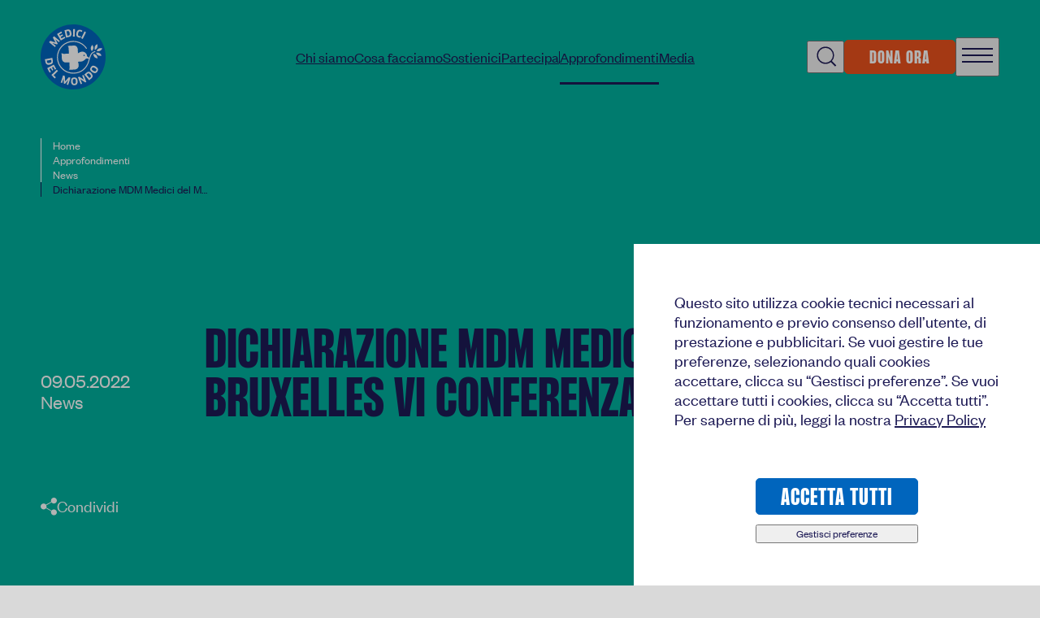

--- FILE ---
content_type: text/html;charset=UTF-8
request_url: https://www.medicidelmondo.it/approfondimenti/news/sfidiamo-il-monopolio-di-pfizer-biontech-sul-vaccino-covid-19-2
body_size: 35712
content:
<!DOCTYPE html>
<html lang="it" data-n-head="%7B%22lang%22:%7B%22ssr%22:%22it%22%7D%7D">
<head >
  <style>[v-cloak],[suspense]{display: none}</style>
  <title>Dichiarazione MDM Medici del Mondo - Bruxelles VI Conferenza sulla Siria | Medici del Mondo Italia</title><meta data-n-head="ssr" charset="utf-8"><meta data-n-head="ssr" name="viewport" content="width=device-width, initial-scale=1"><meta data-n-head="ssr" data-hid="theme-color" name="theme-color" content="#0065BD"><meta data-n-head="ssr" name="format-detection" content="telephone=no"><meta data-n-head="ssr" name="description" content="Dichiarazione MDM Medici del Mondo - Bruxelles VI Conferenza sulla Siria: scopri di più su questo argomento sul sito ufficiale di Medici del Mondo Italia." data-hid="description"><meta data-n-head="ssr" name="robots" content="index, follow, max-snippet:-1, max-image-preview:large, max-video-preview:-1" data-hid="robots"><meta data-n-head="ssr" property="og:locale" content="it_IT" data-hid="og:locale"><meta data-n-head="ssr" property="og:type" content="article" data-hid="og:type"><meta data-n-head="ssr" property="og:title" content="Dichiarazione MDM Medici del Mondo - Bruxelles VI Conferenza sulla Siria | Medici del Mondo Italia" data-hid="og:title"><meta data-n-head="ssr" property="og:description" content="Dichiarazione MDM Medici del Mondo - Bruxelles VI Conferenza sulla Siria: scopri di più su questo argomento sul sito ufficiale di Medici del Mondo Italia." data-hid="og:description"><meta data-n-head="ssr" property="og:site_name" content="Medici del Mondo" data-hid="og:site_name"><meta data-n-head="ssr" property="article:published_time" content="2022-05-09T06:00:52+00:00" data-hid="article:published_time"><meta data-n-head="ssr" property="article:modified_time" content="2023-10-26T17:27:13+00:00" data-hid="article:modified_time"><meta data-n-head="ssr" property="og:image" content="https://back.medicidelmondo.it/uploads/2023/10/CaptureMdmSiria-aspect-ratio-1028-608.png" data-hid="og:image"><meta data-n-head="ssr" property="og:image:width" content="843" data-hid="og:image:width"><meta data-n-head="ssr" property="og:image:height" content="498" data-hid="og:image:height"><meta data-n-head="ssr" property="og:image:type" content="image/png" data-hid="og:image:type"><meta data-n-head="ssr" name="twitter:card" content="summary_large_image" data-hid="twitter:card"><meta data-n-head="ssr" name="twitter:label1" content="Written by" data-hid="twitter:label1"><meta data-n-head="ssr" name="twitter:data1" content="bluelabs" data-hid="twitter:data1"><meta data-n-head="ssr" name="twitter:label2" content="Est. reading time" data-hid="twitter:label2"><meta data-n-head="ssr" name="twitter:data2" content="6 minuti" data-hid="twitter:data2"><meta data-n-head="ssr" name="twitter:image" content="https://back.medicidelmondo.it/uploads/2023/10/CaptureMdmSiria-aspect-ratio-1028-608.png" data-hid="twitter:image"><link data-n-head="ssr" rel="preconnect" href="https://www.googletagmanager.com"><link data-n-head="ssr" rel="dns-prefetch" href="https://www.googletagmanager.com"><link data-n-head="ssr" rel="icon" type="image/x-icon" href="/favicon.ico"><link data-n-head="ssr" rel="apple-touch-icon" sizes="180x180" href="/apple-touch-icon.png"><link data-n-head="ssr" rel="icon" type="image/png" sizes="32x32" href="/favicon-32x32.png"><link data-n-head="ssr" rel="icon" type="image/png" sizes="16x16" href="/favicon-16x16.png"><link data-n-head="ssr" rel="manifest" href="/site.webmanifest"><link data-n-head="ssr" rel="mask-icon" href="/safari-pinned-tab.svg" color="#B29D68"><link data-n-head="ssr" rel="preconnect" href="https://back.medicidelmondo.it"><link data-n-head="ssr" rel="dns-prefetch" href="https://back.medicidelmondo.it"><link data-n-head="ssr" rel="preload" href="/assets/fonts/founders-grotesk/founders-grotesk-regular.woff2" as="font" type="font/woff2" crossorigin="true"><link data-n-head="ssr" rel="preload" href="/assets/fonts/founders-grotesk/founders-grotesk-medium.woff2" as="font" type="font/woff2" crossorigin="true"><link data-n-head="ssr" rel="preload" href="/assets/fonts/founders-grotesk/founders-grotesk-regular-italic.woff2" as="font" type="font/woff2" crossorigin="true"><link data-n-head="ssr" rel="preload" href="/assets/fonts/pp-formula/PPFormula-ConsensedExtrabold.woff2" as="font" type="font/woff2" crossorigin="true"><link data-n-head="ssr" rel="preload" href="/assets/fonts/pp-formula/PPFormula-ConsensedExtrabold.woff" as="font" type="font/woff" crossorigin="true"><link data-n-head="ssr" data-hid="canonical" rel="canonical" href="https://www.medicidelmondo.it/approfondimenti/news/sfidiamo-il-monopolio-di-pfizer-biontech-sul-vaccino-covid-19-2"><script data-n-head="ssr" data-hid="gtm-script">if(!window._gtm_init){window._gtm_init=1;(function(w,n,d,m,e,p){w[d]=(w[d]==1||n[d]=='yes'||n[d]==1||n[m]==1||(w[e]&&w[e][p]&&w[e][p]()))?1:0})(window,navigator,'doNotTrack','msDoNotTrack','external','msTrackingProtectionEnabled');(function(w,d,s,l,x,y){w[x]={};w._gtm_inject=function(i){if(w.doNotTrack||w[x][i])return;w[x][i]=1;w[l]=w[l]||[];w[l].push({'gtm.start':new Date().getTime(),event:'gtm.js'});var f=d.getElementsByTagName(s)[0],j=d.createElement(s);j.async=true;j.src='https://www.googletagmanager.com/gtm.js?id='+i;f.parentNode.insertBefore(j,f);}})(window,document,'script','dataLayer','_gtm_ids','_gtm_inject')}</script><script data-n-head="ssr" type="application/ld+json">{"title":"Dichiarazione MDM Medici del Mondo - Bruxelles VI Conferenza sulla Siria | Medici del Mondo Italia","description":"Dichiarazione MDM Medici del Mondo - Bruxelles VI Conferenza sulla Siria: scopri di più su questo argomento sul sito ufficiale di Medici del Mondo Italia.","robots":{"index":"index","follow":"follow","max-snippet":"max-snippet:-1","max-image-preview":"max-image-preview:large","max-video-preview":"max-video-preview:-1"},"canonical":"https://www.medicidelmondo.it/approfondimenti/news/sfidiamo-il-monopolio-di-pfizer-biontech-sul-vaccino-covid-19-2","og_locale":"it_IT","og_type":"article","og_title":"Dichiarazione MDM Medici del Mondo - Bruxelles VI Conferenza sulla Siria | Medici del Mondo Italia","og_description":"Dichiarazione MDM Medici del Mondo - Bruxelles VI Conferenza sulla Siria: scopri di più su questo argomento sul sito ufficiale di Medici del Mondo Italia.","og_url":"/approfondimenti/news/sfidiamo-il-monopolio-di-pfizer-biontech-sul-vaccino-covid-19-2","og_site_name":"Medici del Mondo","article_published_time":"2022-05-09T06:00:52+00:00","article_modified_time":"2023-10-26T17:27:13+00:00","og_image":[{"width":843,"height":498,"url":"https://back.medicidelmondo.it/uploads/2023/10/CaptureMdmSiria-aspect-ratio-1028-608.png","type":"image/png"}],"twitter_card":"summary_large_image","twitter_misc":{"Written by":"bluelabs","Est. reading time":"6 minuti"},"schema":{"@context":"https://schema.org","@graph":[{"@type":"Organization","@id":"https://www.medicidelmondo.it/#organization","name":"Medici del Mondo","url":"https://www.medicidelmondo.it","sameAs":[],"logo":{"@type":"ImageObject","inLanguage":"it-IT","@id":"https://back.medicidelmondo.it/#/schema/logo/image/","url":"https://back.medicidelmondo.it/uploads/2023/09/android-chrome-512x512-1.png","contentUrl":"https://back.medicidelmondo.it/uploads/2023/09/android-chrome-512x512-1.png","width":512,"height":512,"caption":"Medici del Mondo"},"image":{"@id":"https://back.medicidelmondo.it/#/schema/logo/image/"}},{"@type":"WebSite","@id":"https://www.medicidelmondo.it/#website","url":"https://www.medicidelmondo.it/","name":"Medici del Mondo","description":"","publisher":{"@id":"https://www.medicidelmondo.it/#organization"},"potentialAction":[{"@type":"SearchAction","target":{"@type":"EntryPoint","urlTemplate":"https://www.medicidelmondo.it/cerca?search={search_term_string}"},"query-input":"required name=search_term_string"}],"inLanguage":"it-IT"},{"@type":"ImageObject","inLanguage":"it-IT","@id":"https://www.medicidelmondo.it/approfondimenti/news/sfidiamo-il-monopolio-di-pfizer-biontech-sul-vaccino-covid-19-2#primaryimage","url":"https://back.medicidelmondo.it/uploads/2023/10/CaptureMdmSiria-aspect-ratio-1028-608.png","contentUrl":"https://back.medicidelmondo.it/uploads/2023/10/CaptureMdmSiria-aspect-ratio-1028-608.png","width":"843","height":"498"},{"@type":"WebPage","@id":"https://www.medicidelmondo.it/approfondimenti/news/sfidiamo-il-monopolio-di-pfizer-biontech-sul-vaccino-covid-19-2#webpage","url":"https://www.medicidelmondo.it/approfondimenti/news/sfidiamo-il-monopolio-di-pfizer-biontech-sul-vaccino-covid-19-2","name":"Dichiarazione MDM Medici del Mondo - Bruxelles VI Conferenza sulla Siria | Medici del Mondo Italia","isPartOf":{"@id":"https://www.medicidelmondo.it/#website"},"primaryImageOfPage":{"@id":"https://www.medicidelmondo.it/approfondimenti/news/sfidiamo-il-monopolio-di-pfizer-biontech-sul-vaccino-covid-19-2#primaryimage"},"datePublished":"2022-05-09T06:00:52+00:00","dateModified":"2023-10-26T17:27:13+00:00","description":"Dichiarazione MDM Medici del Mondo - Bruxelles VI Conferenza sulla Siria: scopri di più su questo argomento sul sito ufficiale di Medici del Mondo Italia.","breadcrumb":{"@id":"https://www.medicidelmondo.it/approfondimenti/news/sfidiamo-il-monopolio-di-pfizer-biontech-sul-vaccino-covid-19-2#breadcrumb"},"inLanguage":"it-IT","potentialAction":[{"@type":"ReadAction","target":["https://www.medicidelmondo.it/approfondimenti/news/sfidiamo-il-monopolio-di-pfizer-biontech-sul-vaccino-covid-19-2"]}]},{"@type":"BreadcrumbList","@id":"https://www.medicidelmondo.it/approfondimenti/news/sfidiamo-il-monopolio-di-pfizer-biontech-sul-vaccino-covid-19-2#breadcrumb","itemListElement":[{"position":1,"name":"Home","@type":"ListItem","item":"https://www.medicidelmondo.it"},{"position":2,"name":"Approfondimenti","@type":"ListItem","item":"https://www.medicidelmondo.it/approfondimenti"},{"position":3,"name":"News","@type":"ListItem","item":"https://www.medicidelmondo.it/approfondimenti/news"},{"position":4,"name":"Dichiarazione MDM Medici del Mondo -  Bruxelles VI Conferenza sulla Siria","@type":"ListItem","item":"https://www.medicidelmondo.it/approfondimenti/news/sfidiamo-il-monopolio-di-pfizer-biontech-sul-vaccino-covid-19-2"}]},{"@type":"Article","@id":"https://www.medicidelmondo.it/approfondimenti/news/sfidiamo-il-monopolio-di-pfizer-biontech-sul-vaccino-covid-19-2#article","isPartOf":{"@id":"https://www.medicidelmondo.it/approfondimenti/news/sfidiamo-il-monopolio-di-pfizer-biontech-sul-vaccino-covid-19-2#webpage"},"author":{"@id":"https://www.medicidelmondo.it/#/schema/person/6c415f38ee6039e4b1a194c8ae25e5e5"},"headline":"Dichiarazione MDM Medici del Mondo &amp;#8211; Bruxelles VI Conferenza sulla Siria","datePublished":"2022-05-09T06:00:52+00:00","dateModified":"2023-10-26T17:27:13+00:00","mainEntityOfPage":{"@id":"https://www.medicidelmondo.it/approfondimenti/news/sfidiamo-il-monopolio-di-pfizer-biontech-sul-vaccino-covid-19-2#webpage"},"wordCount":1191,"publisher":{"@id":"https://www.medicidelmondo.it/#organization"},"image":{"@id":"https://www.medicidelmondo.it/approfondimenti/news/sfidiamo-il-monopolio-di-pfizer-biontech-sul-vaccino-covid-19-2#primaryimage"},"thumbnailUrl":"https://back.medicidelmondo.it/uploads/2023/10/CaptureMdmSiria-aspect-ratio-1028-608.png","keywords":["Advocacy"],"articleSection":["News"],"inLanguage":"it-IT"},{"@type":"Person","@id":"https://back.medicidelmondo.it/#/schema/person/6c415f38ee6039e4b1a194c8ae25e5e5","name":"bluelabs","image":{"@type":"ImageObject","inLanguage":"it-IT","@id":"https://back.medicidelmondo.it/#/schema/person/image/","url":"https://secure.gravatar.com/avatar/1f3cb4f8474c913796b91ccc3366f442?s=96&amp;d=mm&amp;r=g","contentUrl":"https://secure.gravatar.com/avatar/1f3cb4f8474c913796b91ccc3366f442?s=96&amp;d=mm&amp;r=g","caption":"bluelabs"},"sameAs":["https://back.medicidelmondo.it/wp"]}]}}</script><link rel="modulepreload" as="script" crossorigin href="/prod/_nuxt/entry-legacy.e71a15f1.js"><link rel="prefetch" as="script" crossorigin href="/prod/_nuxt/index-legacy-2294ee1f.js"><link rel="prefetch" as="script" crossorigin href="/prod/_nuxt/_-legacy-5805f74e.js"><link rel="prefetch" as="script" crossorigin href="/prod/_nuxt/getData-legacy-69b9d87f.js"><link rel="prefetch" as="script" crossorigin href="/prod/_nuxt/client-legacy-2a519ac0.js"><link rel="prefetch" as="script" crossorigin href="/prod/_nuxt/cerca-legacy-447ef36f.js"><link rel="prefetch" as="script" crossorigin href="/prod/_nuxt/HeroSimple-legacy-98f655ea.js"><link rel="prefetch" as="script" crossorigin href="/prod/_nuxt/MainBreadcrumbs-legacy-ce5cc7fb.js"><link rel="prefetch" as="script" crossorigin href="/prod/_nuxt/archive-legacy-adc68034.js"><link rel="prefetch" as="script" crossorigin href="/prod/_nuxt/Pagination-legacy-4bf9f36a.js"><link rel="prefetch" as="script" crossorigin href="/prod/_nuxt/dynamic-import-helper-legacy-b0832c8e.js"><link rel="prefetch" as="script" crossorigin href="/prod/_nuxt/event-legacy-0bd2c7da.js"><link rel="prefetch" as="script" crossorigin href="/prod/_nuxt/TitledSection-legacy-44720924.js"><link rel="prefetch" as="script" crossorigin href="/prod/_nuxt/pusher-legacy-412b1f3e.js"><link rel="prefetch" as="script" crossorigin href="/prod/_nuxt/HeroFullWidth-legacy-df9a33d2.js"><link rel="prefetch" as="script" crossorigin href="/prod/_nuxt/ResponsiveImage-legacy-2c352a34.js"><link rel="prefetch" as="script" crossorigin href="/prod/_nuxt/VideoInline-legacy-f6f8e348.js"><link rel="prefetch" as="script" crossorigin href="/prod/_nuxt/HeroDonationForm-legacy-e28c1dd6.js"><link rel="prefetch" as="script" crossorigin href="/prod/_nuxt/form-builder-legacy-261978e8.js"><link rel="prefetch" as="script" crossorigin href="/prod/_nuxt/FormBuilderSection-legacy-ff87aff3.js"><link rel="prefetch" as="script" crossorigin href="/prod/_nuxt/FormBuilder-legacy-026c5b2e.js"><link rel="prefetch" as="script" crossorigin href="/prod/_nuxt/FormTag-legacy-09b0e640.js"><link rel="prefetch" as="script" crossorigin href="/prod/_nuxt/FormGrid-legacy-3d27fe35.js"><link rel="prefetch" as="script" crossorigin href="/prod/_nuxt/conditional-legacy-e6698e01.js"><link rel="prefetch" as="script" crossorigin href="/prod/_nuxt/FormButton-legacy-a7925bf8.js"><link rel="prefetch" as="script" crossorigin href="/prod/_nuxt/FormAgreements-legacy-1a4aa792.js"><link rel="prefetch" as="script" crossorigin href="/prod/_nuxt/FormAgreement-legacy-1c53ea41.js"><link rel="prefetch" as="script" crossorigin href="/prod/_nuxt/FormCheckbox-legacy-a2e74e0b.js"><link rel="prefetch" as="script" crossorigin href="/prod/_nuxt/FormError-legacy-43e09e34.js"><link rel="prefetch" as="script" crossorigin href="/prod/_nuxt/field-components-legacy-ca95e4a4.js"><link rel="prefetch" as="script" crossorigin href="/prod/_nuxt/index-legacy-9fa0a0d6.js"><link rel="prefetch" as="script" crossorigin href="/prod/_nuxt/map-legacy-d8c3fb94.js"><link rel="prefetch" as="script" crossorigin href="/prod/_nuxt/WorldMapSection-legacy-39f69157.js"><link rel="prefetch" as="script" crossorigin href="/prod/_nuxt/WorldSvg-legacy-c7276361.js"><link rel="prefetch" as="script" crossorigin href="/prod/_nuxt/getFeaturedImage-legacy-0e4188e8.js"><link rel="prefetch" as="script" crossorigin href="/prod/_nuxt/arrow-right-legacy-1ef2dd7a.js"><link rel="prefetch" as="script" crossorigin href="/prod/_nuxt/index-legacy-a2f5b2a1.js"><link rel="prefetch" as="script" crossorigin href="/prod/_nuxt/index-legacy-9e82ae59.js"><link rel="prefetch" as="script" crossorigin href="/prod/_nuxt/index-legacy-d371f134.js"><link rel="prefetch" as="script" crossorigin href="/prod/_nuxt/_slug-legacy-ae54a136.js"><link rel="prefetch" as="script" crossorigin href="/prod/_nuxt/_-legacy-f22f43f7.js"><link rel="prefetch" as="script" crossorigin href="/prod/_nuxt/_-legacy-96d49bb3.js"><link rel="prefetch" as="script" crossorigin href="/prod/_nuxt/index-legacy-b5cdd730.js"><link rel="prefetch" as="script" crossorigin href="/prod/_nuxt/CardsGrid-legacy-5a4d677d.js"><link rel="prefetch" as="script" crossorigin href="/prod/_nuxt/_slug-legacy-5d08ca2c.js"><link rel="prefetch" as="script" crossorigin href="/prod/_nuxt/_slug-legacy-bf206db8.js"><link rel="prefetch" as="script" crossorigin href="/prod/_nuxt/_slug-legacy-3af0ae30.js"><link rel="prefetch" as="script" crossorigin href="/prod/_nuxt/_-legacy-c118d57b.js"><link rel="prefetch" as="script" crossorigin href="/prod/_nuxt/FileUpload-legacy-f59fc240.js"><link rel="prefetch" as="script" crossorigin href="/prod/_nuxt/FormCheckboxes-legacy-184bd2ef.js"><link rel="prefetch" as="script" crossorigin href="/prod/_nuxt/FormDonation-legacy-9523208f.js"><link rel="prefetch" as="script" crossorigin href="/prod/_nuxt/FormPricePoints-legacy-c8a9d4f5.js"><link rel="prefetch" as="script" crossorigin href="/prod/_nuxt/FormField-legacy-595195b5.js"><link rel="prefetch" as="script" crossorigin href="/prod/_nuxt/FormLabel-legacy-ca3c2615.js"><link rel="prefetch" as="script" crossorigin href="/prod/_nuxt/FormFile-legacy-e0f97668.js"><link rel="prefetch" as="script" crossorigin href="/prod/_nuxt/FormHidden-legacy-552a6cc4.js"><link rel="prefetch" as="script" crossorigin href="/prod/_nuxt/FormInput-legacy-78f9a82d.js"><link rel="prefetch" as="script" crossorigin href="/prod/_nuxt/FormMessage-legacy-98da2624.js"><link rel="prefetch" as="script" crossorigin href="/prod/_nuxt/FormOptions-legacy-07cfd4cc.js"><link rel="prefetch" as="script" crossorigin href="/prod/_nuxt/FormRepeaterGroup-legacy-57165378.js"><link rel="prefetch" as="script" crossorigin href="/prod/_nuxt/FormResponse-legacy-8c7b2ae8.js"><link rel="prefetch" as="script" crossorigin href="/prod/_nuxt/FormSection-legacy-b9b09a0d.js"><link rel="prefetch" as="script" crossorigin href="/prod/_nuxt/FormSelect-legacy-bb1f7d34.js"><link rel="prefetch" as="script" crossorigin href="/prod/_nuxt/FormSeparator-legacy-5104eb10.js"><link rel="prefetch" as="script" crossorigin href="/prod/_nuxt/FormSpinner-legacy-819fb1e2.js"><link rel="prefetch" as="script" crossorigin href="/prod/_nuxt/FormStyledCheckbox-legacy-6bcddf09.js"><link rel="prefetch" as="script" crossorigin href="/prod/_nuxt/FormTextarea-legacy-e6268cad.js"><link rel="prefetch" as="script" crossorigin href="/prod/_nuxt/FormTheatricalEventSeats-legacy-2a979d6e.js"><link rel="prefetch" as="script" crossorigin href="/prod/_nuxt/DefaultTemplate-legacy-a14e2792.js"><link rel="prefetch" as="script" crossorigin href="/prod/_nuxt/pageTemplate-legacy-d28e8a88.js"><link rel="prefetch" as="script" crossorigin href="/prod/_nuxt/Numbers-legacy-c10b8180.js"><link rel="prefetch" as="script" crossorigin href="/prod/_nuxt/DonateSection-legacy-c556af61.js"><link rel="prefetch" as="script" crossorigin href="/prod/_nuxt/RelatedPosts-legacy-42a93375.js"><link rel="prefetch" as="script" crossorigin href="/prod/_nuxt/CardsSlider-legacy-dc55ad8f.js"><link rel="prefetch" as="script" crossorigin href="/prod/_nuxt/SplideArrows-legacy-e49e2279.js"><link rel="prefetch" as="script" crossorigin href="/prod/_nuxt/PostCard-legacy-00a44b4e.js"><link rel="prefetch" as="script" crossorigin href="/prod/_nuxt/friendlyDate-legacy-689b1db6.js"><link rel="prefetch" as="script" crossorigin href="/prod/_nuxt/PageIntro-legacy-7b38faa8.js"><link rel="prefetch" as="script" crossorigin href="/prod/_nuxt/ProjectsListSection-legacy-cf29a750.js"><link rel="prefetch" as="script" crossorigin href="/prod/_nuxt/VideosListSection-legacy-7073f67f.js"><link rel="prefetch" as="script" crossorigin href="/prod/_nuxt/GutenbergBlocks-legacy-65181e61.js"><link rel="prefetch" as="script" crossorigin href="/prod/_nuxt/ScopeTags-legacy-6ea35bf6.js"><link rel="prefetch" as="script" crossorigin href="/prod/_nuxt/DefaultTemplate-legacy-05a3f169.js"><link rel="prefetch" as="script" crossorigin href="/prod/_nuxt/AttachmentsSection-legacy-1e83e8fd.js"><link rel="prefetch" as="script" crossorigin href="/prod/_nuxt/AboutUsTemplate-legacy-89019344.js"><link rel="prefetch" as="script" crossorigin href="/prod/_nuxt/ObjectiveNumbers-legacy-19264054.js"><link rel="prefetch" as="script" crossorigin href="/prod/_nuxt/ValuesSlider-legacy-a836110f.js"><link rel="prefetch" as="script" crossorigin href="/prod/_nuxt/HistorySection-legacy-b5478473.js"><link rel="prefetch" as="script" crossorigin href="/prod/_nuxt/SplideProgress-legacy-86c2eea8.js"><link rel="prefetch" as="script" crossorigin href="/prod/_nuxt/PieChartSection-legacy-8bbc42f8.js"><link rel="prefetch" as="script" crossorigin href="/prod/_nuxt/VideoTextSection-legacy-69eb7214.js"><link rel="prefetch" as="script" crossorigin href="/prod/_nuxt/AdvocacyTemplate-legacy-f0e24ba2.js"><link rel="prefetch" as="script" crossorigin href="/prod/_nuxt/ImageTextListSection-legacy-486703df.js"><link rel="prefetch" as="script" crossorigin href="/prod/_nuxt/ImagesDescriptionSection-legacy-604b62c8.js"><link rel="prefetch" as="script" crossorigin href="/prod/_nuxt/RelatedContents-legacy-2b076079.js"><link rel="prefetch" as="script" crossorigin href="/prod/_nuxt/BecomeMemberTemplate-legacy-90b3169f.js"><link rel="prefetch" as="script" crossorigin href="/prod/_nuxt/HeroGeneric-legacy-f97a841b.js"><link rel="prefetch" as="script" crossorigin href="/prod/_nuxt/BecomeVolunteerTemplate-legacy-4970224f.js"><link rel="prefetch" as="script" crossorigin href="/prod/_nuxt/FaqSection-legacy-0a8047f3.js"><link rel="prefetch" as="script" crossorigin href="/prod/_nuxt/FaqList-legacy-25636885.js"><link rel="prefetch" as="script" crossorigin href="/prod/_nuxt/CinquePerMilleTemplate-legacy-4fc67cd8.js"><link rel="prefetch" as="script" crossorigin href="/prod/_nuxt/DefaultTemplate-legacy-d5817c50.js"><link rel="prefetch" as="script" crossorigin href="/prod/_nuxt/ModularSection-legacy-698ba585.js"><link rel="prefetch" as="script" crossorigin href="/prod/_nuxt/DonationTemplate-legacy-320b7e33.js"><link rel="prefetch" as="script" crossorigin href="/prod/_nuxt/FormDonationSection-legacy-6104b725.js"><link rel="prefetch" as="script" crossorigin href="/prod/_nuxt/FinancialStatementsTemplate-legacy-6faf4b5f.js"><link rel="prefetch" as="script" crossorigin href="/prod/_nuxt/SquaredNumbers-legacy-5c098829.js"><link rel="prefetch" as="script" crossorigin href="/prod/_nuxt/HistoryTemplate-legacy-59653686.js"><link rel="prefetch" as="script" crossorigin href="/prod/_nuxt/QuoteSection-legacy-c5166346.js"><link rel="prefetch" as="script" crossorigin href="/prod/_nuxt/TimelineNav-legacy-ff588255.js"><link rel="prefetch" as="script" crossorigin href="/prod/_nuxt/HomePageTemplate-legacy-90c95210.js"><link rel="prefetch" as="script" crossorigin href="/prod/_nuxt/slide-number-legacy-a9fa4949.js"><link rel="prefetch" as="script" crossorigin href="/prod/_nuxt/NetworkTemplate-legacy-198a3b97.js"><link rel="prefetch" as="script" crossorigin href="/prod/_nuxt/OrganizationTemplate-legacy-7f0e25b8.js"><link rel="prefetch" as="script" crossorigin href="/prod/_nuxt/OurValuesTemplate-legacy-2385f257.js"><link rel="prefetch" as="script" crossorigin href="/prod/_nuxt/PageArchiveFaq-legacy-16d73ece.js"><link rel="prefetch" as="script" crossorigin href="/prod/_nuxt/PageArchiveJob-legacy-0c5439ce.js"><link rel="prefetch" as="script" crossorigin href="/prod/_nuxt/PageArchivePost-legacy-6c7362d6.js"><link rel="prefetch" as="script" crossorigin href="/prod/_nuxt/PageArchivePressMedia-legacy-18511012.js"><link rel="prefetch" as="script" crossorigin href="/prod/_nuxt/HelpContactSection-legacy-bca8526b.js"><link rel="prefetch" as="script" crossorigin href="/prod/_nuxt/PageArchiveReport-legacy-69cd7eb0.js"><link rel="prefetch" as="script" crossorigin href="/prod/_nuxt/PageArchiveScope-legacy-aa6652b9.js"><link rel="prefetch" as="script" crossorigin href="/prod/_nuxt/ParticipateTemplate-legacy-ff26d005.js"><link rel="prefetch" as="script" crossorigin href="/prod/_nuxt/MediaTextSection-legacy-07fe63ae.js"><link rel="prefetch" as="script" crossorigin href="/prod/_nuxt/SupportUsTemplate-legacy-a163bf50.js"><link rel="prefetch" as="script" crossorigin href="/prod/_nuxt/MediaTextListSection-legacy-f038d2f5.js"><link rel="prefetch" as="script" crossorigin href="/prod/_nuxt/ThankyouTemplate-legacy-d4ba8f75.js"><link rel="prefetch" as="script" crossorigin href="/prod/_nuxt/ShareButton-legacy-4c96435a.js"><link rel="prefetch" as="script" crossorigin href="/prod/_nuxt/TheaterEventTemplate-legacy-b5e7d71a.js"><link rel="prefetch" as="script" crossorigin href="/prod/_nuxt/UnheardVoiceTemplate-legacy-f7ff1a26.js"><link rel="prefetch" as="script" crossorigin href="/prod/_nuxt/GallerySection-legacy-964e4cde.js"><link rel="prefetch" as="script" crossorigin href="/prod/_nuxt/splide-utils.esm-legacy-922a5176.js"><link rel="prefetch" as="script" crossorigin href="/prod/_nuxt/WhatWeDoItalyTemplate-legacy-c538b6ef.js"><link rel="prefetch" as="script" crossorigin href="/prod/_nuxt/ZoneSection-legacy-c24cc4b6.js"><link rel="prefetch" as="script" crossorigin href="/prod/_nuxt/QuotesSection-legacy-c51784f7.js"><link rel="prefetch" as="script" crossorigin href="/prod/_nuxt/WhatWeDoTemplate-legacy-15ca924d.js"><link rel="prefetch" as="script" crossorigin href="/prod/_nuxt/WhatWeDoWorldTemplate-legacy-d281e306.js"><link rel="prefetch" as="script" crossorigin href="/prod/_nuxt/DefaultTemplate-legacy-c2e6a821.js"><link rel="prefetch" as="script" crossorigin href="/prod/_nuxt/PostSidebar-legacy-fa1c70a3.js"><link rel="prefetch" as="script" crossorigin href="/prod/_nuxt/DefaultTemplate-legacy-79a90c0c.js"><link rel="prefetch" as="script" crossorigin href="/prod/_nuxt/ScopeTextListSection-legacy-5dd4cc70.js"><link rel="prefetch" as="script" crossorigin href="/prod/_nuxt/CtaSection-legacy-aeb772e8.js"><link rel="prefetch" as="script" crossorigin href="/prod/_nuxt/DefaultTemplate-legacy-9c5565ed.js"><link rel="prefetch" as="script" crossorigin href="/prod/_nuxt/DefaultTemplate-legacy-c26851e6.js"><link rel="prefetch" as="script" crossorigin href="/prod/_nuxt/EventCard-legacy-eeb423ed.js"><link rel="prefetch" as="script" crossorigin href="/prod/_nuxt/GenericCard-legacy-549336df.js"><link rel="prefetch" as="script" crossorigin href="/prod/_nuxt/PersonCard-legacy-54c9ab78.js"><link rel="prefetch" as="script" crossorigin href="/prod/_nuxt/PressCard-legacy-354b5188.js"><link rel="prefetch" as="script" crossorigin href="/prod/_nuxt/ProjectCard-legacy-66d521b5.js"><link rel="prefetch" as="script" crossorigin href="/prod/_nuxt/ReportCard-legacy-d04cfe46.js"><link rel="prefetch" as="script" crossorigin href="/prod/_nuxt/VideoCard-legacy-4220c6d6.js"><link rel="prefetch" as="script" crossorigin href="/prod/_nuxt/BlockAcfCtaBlock-legacy-7cb4bfee.js"><link rel="prefetch" as="script" crossorigin href="/prod/_nuxt/BlockBluelabsGutenbergSectionBlock-legacy-9daf9823.js"><link rel="prefetch" as="script" crossorigin href="/prod/_nuxt/BlockCoreButtons-legacy-e736bf30.js"><link rel="prefetch" as="script" crossorigin href="/prod/_nuxt/BlockCoreColumn-legacy-4baacba7.js"><link rel="prefetch" as="script" crossorigin href="/prod/_nuxt/BlocksContent-legacy-aeb60e2a.js"><link rel="prefetch" as="script" crossorigin href="/prod/_nuxt/BlockCoreColumns-legacy-ef0d0a04.js"><link rel="prefetch" as="script" crossorigin href="/prod/_nuxt/BlockCoreEmbedVimeo-legacy-bbc80a57.js"><link rel="prefetch" as="script" crossorigin href="/prod/_nuxt/BlockCoreEmbedYoutube-legacy-2e39c18d.js"><link rel="prefetch" as="script" crossorigin href="/prod/_nuxt/BlockCoreGallery-legacy-c3891ae6.js"><link rel="prefetch" as="script" crossorigin href="/prod/_nuxt/BlockCoreHeading-legacy-533873e9.js"><link rel="prefetch" as="script" crossorigin href="/prod/_nuxt/BlockCoreHtml-legacy-828c5687.js"><link rel="prefetch" as="script" crossorigin href="/prod/_nuxt/BlockCoreImage-legacy-91a926b7.js"><link rel="prefetch" as="script" crossorigin href="/prod/_nuxt/BlockCoreList-legacy-c1da4bd9.js"><link rel="prefetch" as="script" crossorigin href="/prod/_nuxt/BlockCoreMore-legacy-09d0e09b.js"><link rel="prefetch" as="script" crossorigin href="/prod/_nuxt/BlockCoreParagraph-legacy-a47af54c.js"><link rel="prefetch" as="script" crossorigin href="/prod/_nuxt/BlockCoreQuote-legacy-0f296661.js"><link rel="prefetch" as="script" crossorigin href="/prod/_nuxt/BlockCoreSeparator-legacy-e0020dc6.js"><link rel="prefetch" as="script" crossorigin href="/prod/_nuxt/BlockCoreTable-legacy-6bacec23.js"><link rel="prefetch" as="script" crossorigin href="/prod/_nuxt/BlockCoreVideo-legacy-49328cd1.js"><link rel="prefetch" as="script" crossorigin href="/prod/_nuxt/DownloadListSection-legacy-7c12be63.js"><link rel="prefetch" as="script" crossorigin href="/prod/_nuxt/PartnersSection-legacy-27eb74a0.js"><link rel="prefetch" as="script" crossorigin href="/prod/_nuxt/EventCardListSection-legacy-e95b9d96.js"><link rel="prefetch" as="script" crossorigin href="/prod/_nuxt/WorldMap-legacy-cec8891a.js"><link rel="prefetch" as="script" crossorigin href="/prod/_nuxt/proj4leaflet-legacy-2f1f68d9.js"><link rel="prefetch" as="script" crossorigin href="/prod/_nuxt/CountryMap-legacy-27b6dd4f.js"><link rel="prefetch" as="script" crossorigin href="/prod/_nuxt/NetworkMapSection-legacy-d1d2988d.js">
  <script type="text/javascript">
    (function (m, a, g, n, e, w, s) {
      m[e] = m[e] || function () {
        (m[e].q = m[e].q || []).push([arguments[0], arguments[1], 1 * (new Date()).getTime()]);
      };
      w = a.createElement(g), s = a.getElementsByTagName(g)[0];
      w.async = 1;
      w.src = n;
      s.parentNode.insertBefore(w, s);
    })(window, document, 'script', '//mn.medicidelmondo.it/nl/mna1718629200000a697.js', 'mna');
    mna('init', {"apikey": '{{ ENV.NUXT_PUBLIC_MAGNEWS_APIKEY }}',"trackerhostname": '{{ ENV.NUXT_PUBLIC_MAGNEWS_TRACKER_HOSTNAME }}'});
  </script>
</head>
<body >
<noscript data-n-head="ssr" data-hid="gtm-noscript" data-pbody="true"><iframe src="https://www.googletagmanager.com/ns.html?id=GTM-WXB394Q&" height="0" width="0" style="display:none;visibility:hidden" title="gtm"></iframe></noscript><div data-server-rendered="true" id="__nuxt"><!----><div id="__layout"><div id="default-layout" suspense="" class="layout-container"><header data-fetch-key="data-v-ab91e0e3:0" class="main-header" data-v-ab91e0e3><a href="/" title="Medici del Mondo" class="main-header__logo-link nuxt-link-active" data-v-ab91e0e3><svg width="80" height="80" viewBox="0 0 80 80" fill="none" xmlns="http://www.w3.org/2000/svg" aria-label="Logo Medici del Mondo" class="main-header__logo" data-v-ab91e0e3><path d="M2.15786 52.9266C9.29753 73.8275 32.0277 84.9804 52.9266 77.8427C73.8255 70.705 84.9824 47.9729 77.8427 27.074C70.7011 6.17504 47.9749 -4.98181 27.074 2.15786C6.17505 9.29753 -4.98181 32.0277 2.15786 52.9266Z" fill="#0065BD"></path><path d="M64.9423 29.2159C65.1515 27.1216 63.7148 25.2625 63.7148 25.2625C63.7148 25.2625 61.9393 26.8008 61.7301 28.8951C61.5209 30.9894 62.9576 32.8485 62.9576 32.8485C62.9576 32.8485 64.733 31.3102 64.9423 29.2159ZM69.7007 28.4507C70.4838 26.4979 69.621 24.312 69.621 24.312C69.621 24.312 67.4869 25.2964 66.7038 27.2492C65.9207 29.202 66.7835 31.3879 66.7835 31.3879C66.7835 31.3879 68.9176 30.4035 69.7007 28.4507ZM64.8287 36.2878C64.8287 36.2878 64.8207 38.6372 66.2634 40.1715C67.7061 41.7059 70.0514 41.8433 70.0514 41.8433C70.0514 41.8433 70.0594 39.494 68.6167 37.9597C67.174 36.4253 64.8287 36.2878 64.8287 36.2878ZM72.3111 35.2397C70.446 34.2653 68.1843 34.9049 68.1843 34.9049C68.1843 34.9049 68.9495 37.1267 70.8146 38.1011C72.6797 39.0775 74.9414 38.4359 74.9414 38.4359C74.9414 38.4359 74.1762 36.2141 72.3111 35.2397ZM73.0364 32.5516C74.9673 31.7147 75.8939 29.5547 75.8939 29.5547C75.8939 29.5547 73.686 28.7496 71.7531 29.5865C69.8223 30.4235 68.8977 32.5835 68.8977 32.5835C68.8977 32.5835 71.1055 33.3865 73.0364 32.5496V32.5516ZM67.3813 33.267C67.2836 32.9521 66.9469 32.7768 66.632 32.8744C64.0217 33.6755 62.4096 35.1241 61.3017 37.2304C60.678 38.404 60.1838 39.773 59.6837 41.381C59.3788 40.7773 58.6814 39.9922 57.1111 39.2947C57.3582 35.3872 52.536 31.2743 47.118 34.9029C46.5601 35.3433 45.6654 35.3632 45.5857 35.3214C45.5857 35.3214 45.9543 34.9109 45.9164 34.2115C45.9164 34.2115 45.7431 30.8997 45.7192 30.4474C45.6833 29.7699 44.8902 25.8344 41.2158 26.0297C37.5393 26.221 33.3089 26.474 33.3089 26.474C33.9685 27.3129 34.4467 28.2296 34.5045 29.2617C34.5583 30.2939 34.8532 35.8993 34.8532 35.8993L29.4512 36.1822C29.4512 36.1822 27.4446 36.4492 25.7608 35.1779L26.1194 42.0127C26.2988 45.4321 28.9988 46.9704 31.1569 46.8549C34.7038 46.6715 35.3634 46.6377 35.3634 46.6377L35.6642 52.3745C35.6642 52.3745 35.7001 53.9248 35.1561 55.8935L42.6345 55.4691C47.0542 54.4648 47.7238 50.4277 45.9105 45.9223C45.9105 45.9223 48.1442 45.8047 49.0011 45.7609C49.8539 45.7171 52.5958 45.7868 55.4612 42.3515C55.9076 41.8174 58.3386 42.1343 59.4047 42.2977C59.0978 43.3279 58.781 44.4497 58.4243 45.6732C57.434 49.0787 55.4274 52.52 52.4065 55.0965C49.3836 57.673 45.3565 59.4026 40.2354 59.4046C35.0027 59.4046 30.2701 57.2864 26.8408 53.857C23.4114 50.4277 21.2932 45.6951 21.2932 40.4624C21.2932 35.2297 23.4134 30.4972 26.8408 27.0678C30.2701 23.6385 35.0027 21.5203 40.2354 21.5203C46.7753 21.5203 52.538 24.8321 55.9435 29.8715C56.1288 30.1445 56.4994 30.2182 56.7724 30.0329C57.0454 29.8476 57.1171 29.477 56.9338 29.204C53.3171 23.8497 47.1858 20.3267 40.2354 20.3247C29.1124 20.3247 20.0977 29.3415 20.0977 40.4624C20.0977 51.5854 29.1144 60.6002 40.2354 60.6002H40.2473C45.6375 60.6002 49.9655 58.755 53.1816 56.0071C56.4038 53.2572 58.5199 49.6187 59.5721 46.008C60.6282 42.3774 61.3395 39.6853 62.3558 37.7883C63.38 35.8953 64.6194 34.7654 66.9887 34.0102C67.3036 33.9126 67.4789 33.5778 67.3813 33.261V33.267ZM53.5483 39.0237C53.076 39.0516 52.6715 38.687 52.6456 38.2107C52.6197 37.7385 52.9844 37.332 53.4606 37.3101C53.9349 37.2822 54.3374 37.6468 54.3633 38.1231C54.3872 38.5973 54.0225 38.9998 53.5483 39.0237Z" fill="white"></path><path d="M11.2932 49.5131C14.4356 48.9133 15.5774 47.4487 15.0255 44.5614L14.3739 41.1519L5.27344 42.8895L5.92902 46.3229C6.44312 49.0169 8.00337 50.1408 11.2932 49.5131ZM7.74233 45.9403L7.48528 44.5933L12.9332 43.5531L13.1882 44.8882C13.4632 46.3328 13.0547 46.9506 10.8947 47.363C8.5653 47.8074 8.00935 47.3351 7.74233 45.9403ZM12.5307 53.7774L14.1487 56.7942L15.6073 56.0111L13.9893 52.9943L15.6113 52.1255L17.5322 55.7083L19.1363 54.8056L16.247 49.4155L8.08108 53.7933L11.0581 59.3468L12.6821 58.5318L10.6675 54.7757L12.5287 53.7774H12.5307ZM19.9254 55.7641L13.26 62.2003L17.3369 66.4227L18.7218 65.1534L16.0696 62.4076L21.384 57.2765L19.9254 55.766V55.7641ZM30.8491 69.4117L30.2334 70.1869L30.1975 70.1749L30.1557 69.1865L29.785 63.376L27.5991 62.6646L24.7337 71.4761L26.4832 72.046L27.9398 67.5705L28.2367 66.616L28.2646 66.612L28.3025 67.6124L28.6213 72.7434L29.9365 73.1718L33.2283 69.2025L33.848 68.4174L33.8799 68.4413L33.5472 69.3858L32.0885 73.8733L33.8979 74.4611L36.7633 65.6496L34.5774 64.9382L30.8471 69.4157L30.8491 69.4117ZM41.2169 65.2212C38.3295 65.3607 37.2037 66.901 37.3651 70.1948C37.5245 73.4907 38.8317 74.9353 41.6831 74.7979C44.5825 74.6564 45.6864 73.1559 45.523 69.8003C45.3636 66.5044 44.1182 65.0817 41.2189 65.2212H41.2169ZM41.6034 72.9327C40.1966 73.0005 39.6626 72.4326 39.549 70.0892C39.4354 67.7459 39.9017 67.1521 41.3085 67.0843C42.7273 67.0146 43.2354 67.5605 43.351 69.9039C43.4646 72.2373 43.0003 72.865 41.6054 72.9327H41.6034ZM51.1582 62.8918L52.8619 67.174L53.2505 68.0826L53.2325 68.1025L52.4096 67.5386L47.5774 64.3165L45.9255 64.9741L49.3509 73.5823L51.0725 72.8969L49.2732 68.3736L48.8926 67.449L48.9105 67.429L49.7335 67.9929L54.9422 71.3585L56.2972 70.8185L52.8719 62.2103L51.1622 62.8918H51.1582ZM56.371 59.4265L53.7287 61.6782L59.7366 68.7322L62.3987 66.4646C64.487 64.6852 64.6923 62.7742 62.5223 60.2256C60.4479 57.7906 58.6107 57.5196 56.373 59.4265H56.371ZM61.1693 65.0777L60.1251 65.9664L56.5284 61.744L57.5626 60.8633C58.6824 59.9108 59.4217 59.9606 60.8485 61.6344C62.3868 63.4397 62.2513 64.1571 61.1693 65.0777ZM67.9005 51.8465C65.0629 50.1627 63.1898 50.4178 61.7093 52.9146C60.2347 55.4014 60.8983 57.1888 63.7358 58.8706C66.5733 60.5544 68.5002 60.2595 69.9549 57.8045C71.4354 55.3077 70.7918 53.5602 67.9024 51.8465H67.9005ZM68.3548 56.8421C67.6354 58.0536 66.8683 58.1871 64.8497 56.9895C62.8312 55.792 62.594 55.0766 63.3134 53.8651C64.0387 52.6436 64.772 52.518 66.7925 53.7156C68.8011 54.9072 69.0701 55.6405 68.3568 56.8421H68.3548ZM15.0414 16.2876L17.855 21.3908L18.3532 22.2457L18.3293 22.2736L17.3927 21.9547L11.8452 20.1873L10.3886 21.9647L17.5541 27.839L18.7218 26.4163L15.0813 23.4333L14.3001 22.8076L14.3061 22.7817L15.2526 23.1085L20.1486 24.6767L21.0253 23.6067L18.5246 19.0973L18.0184 18.2345L18.0523 18.2145L18.8095 18.8681L22.46 21.8591L23.6656 20.3885L16.5 14.5142L15.0434 16.2916L15.0414 16.2876ZM30.3031 16.6503L29.4343 15.0542L25.7479 17.1943L24.6878 15.367L27.6469 13.6494L26.816 12.2187L23.8569 13.9363L22.9323 12.3442L26.4473 10.3037L25.4909 8.72952L20.2024 11.8002L24.8552 19.8126L30.3031 16.6483V16.6503ZM37.8194 10.0746C37.1618 6.94212 35.6773 5.82822 32.7999 6.432L29.4024 7.14537L31.3074 16.2139L34.7288 15.4946C37.4129 14.9307 38.5069 13.3505 37.8194 10.0726V10.0746ZM34.3123 13.6892L32.9693 13.9722L31.8295 8.54421L33.1586 8.26524C34.5973 7.96235 35.225 8.36088 35.6773 10.5129C36.1655 12.8344 35.7032 13.3983 34.3123 13.6912V13.6892ZM42.263 5.72461L40.1388 5.65088L39.816 14.9107L41.9402 14.9845L42.263 5.72461ZM46.9637 16.0804C47.7548 16.2777 48.6694 16.2876 49.3289 16.1462L49.5342 14.4524C48.9762 14.5421 48.3565 14.5281 47.697 14.3647C46.055 13.9562 45.6585 13.1452 46.2184 10.8916C46.7485 8.75742 47.4519 8.23136 49.0839 8.63786C49.7554 8.80524 50.3492 9.08023 50.7716 9.37714L51.4073 7.68936C50.943 7.35659 50.132 6.97798 49.4126 6.79865C46.5353 6.08328 44.8435 7.35459 44.0982 10.3535C43.2992 13.5677 44.2417 15.4049 46.9637 16.0824V16.0804ZM51.8736 17.8937L55.8947 9.54452L53.9798 8.62192L49.9586 16.9711L51.8736 17.8937Z" fill="white"></path></svg></a><ul id="menu_header" class="menu main-header__header-menu" data-v-ab91e0e3><li target="" class="menu-item menu__item menu__item" data-v-04d857c5><!----><a href="/chi-siamo" data-v-04d857c5><span data-v-04d857c5>Chi siamo</span></a><!----><!----></li><li target="" class="menu-item menu__item menu__item" data-v-04d857c5><!----><a href="/cosa-facciamo" data-v-04d857c5><span data-v-04d857c5>Cosa facciamo</span></a><!----><!----></li><li target="" class="menu-item menu__item menu__item" data-v-04d857c5><!----><a href="/sostienici" data-v-04d857c5><span data-v-04d857c5>Sostienici</span></a><!----><!----></li><li target="" class="menu-item menu__item menu__item" data-v-04d857c5><!----><a href="/partecipa" data-v-04d857c5><span data-v-04d857c5>Partecipa</span></a><!----><!----></li><li target="" class="menu-item menu__item menu__item menu-item-separator menu__item--separator" data-v-04d857c5><!----><span class="separator" data-v-04d857c5>|</span><!----><!----></li><li target="" class="menu-item menu__item menu__item" data-v-04d857c5><!----><a href="/approfondimenti" class="nuxt-link-active" data-v-04d857c5><span data-v-04d857c5>Approfondimenti</span></a><!----><!----></li><li target="" class="menu-item menu__item menu__item" data-v-04d857c5><!----><a href="/stampa-e-media" data-v-04d857c5><span data-v-04d857c5>Media</span></a><!----><!----></li></ul><div id="main-menu" inert="inert" role="menu" aria-label="Menu" aria-expanded="false" tabindex="-1" class="main-menu negative bg-primary-color header__menu minimized" data-v-4daa4f99 data-v-ab91e0e3><nav class="main-menu__container main-menu__container--primary" data-v-4daa4f99><ul id="menu_primary" class="menu" data-v-4daa4f99><li target="" class="menu-item menu__item menu__item menu-item-has-children" data-v-04d857c5><!----><a href="/chi-siamo" aria-haspopup="true" aria-expanded="false" data-v-04d857c5><span data-v-04d857c5>Chi siamo</span></a><button aria-expanded="false" class="header__submenu-button" data-v-04d857c5><span data-v-04d857c5>Apri sotto menu &quot;Chi siamo&quot;</span></button><ul inert="inert" tabindex="-1" class="sub-menu sub-menu--level-0" data-v-04d857c5><div class="sub-menu__group" data-v-04d857c5><span class="sub-menu__group__label" data-v-04d857c5>Chi siamo</span><li target="" class="menu-item menu__item" data-v-04d857c5 data-v-04d857c5><!----><a href="/chi-siamo/network-internazionale" data-v-04d857c5><span data-v-04d857c5>Network internazionale</span></a><!----><!----></li><li target="" class="menu-item menu__item" data-v-04d857c5 data-v-04d857c5><!----><a href="/chi-siamo/la-nostra-storia" data-v-04d857c5><span data-v-04d857c5>La nostra storia</span></a><!----><!----></li><li target="" class="menu-item menu__item" data-v-04d857c5 data-v-04d857c5><!----><a href="/chi-siamo/i-nostri-valori" data-v-04d857c5><span data-v-04d857c5>I nostri valori</span></a><!----><!----></li><li target="" class="menu-item menu__item" data-v-04d857c5 data-v-04d857c5><!----><a href="/chi-siamo/advocacy" data-v-04d857c5><span data-v-04d857c5>Advocacy</span></a><!----><!----></li><li target="" class="menu-item menu__item" data-v-04d857c5 data-v-04d857c5><!----><a href="/chi-siamo/organizzazione" data-v-04d857c5><span data-v-04d857c5>Organizzazione</span></a><!----><!----></li><li target="" class="menu-item menu__item" data-v-04d857c5 data-v-04d857c5><!----><a href="/chi-siamo/bilancio-e-trasparenza" data-v-04d857c5><span data-v-04d857c5>Bilancio e trasparenza</span></a><!----><!----></li><!----></div></ul></li><li target="" class="menu-item menu__item menu__item menu-item-has-children" data-v-04d857c5><!----><a href="/cosa-facciamo" aria-haspopup="true" aria-expanded="false" data-v-04d857c5><span data-v-04d857c5>Cosa facciamo</span></a><button aria-expanded="false" class="header__submenu-button" data-v-04d857c5><span data-v-04d857c5>Apri sotto menu &quot;Cosa facciamo&quot;</span></button><ul inert="inert" tabindex="-1" class="sub-menu sub-menu--level-0" data-v-04d857c5><div class="sub-menu__group" data-v-04d857c5><span class="sub-menu__group__label" data-v-04d857c5>Cosa facciamo</span><li target="" class="menu-item menu__item" data-v-04d857c5 data-v-04d857c5><!----><a href="/cosa-facciamo/in-italia" data-v-04d857c5><span data-v-04d857c5>In Italia</span></a><!----><!----></li><li target="" class="menu-item menu__item" data-v-04d857c5 data-v-04d857c5><!----><a href="/cosa-facciamo/nel-mondo" data-v-04d857c5><span data-v-04d857c5>Nel Mondo</span></a><!----><!----></li><li target="" class="menu-item menu__item menu-item-has-children" data-v-04d857c5 data-v-04d857c5><!----><a href="/cosa-facciamo/ambiti-di-intervento" aria-haspopup="true" aria-expanded="false" data-v-04d857c5><span data-v-04d857c5>Ambiti di intervento</span></a><button aria-expanded="false" class="header__submenu-button" data-v-04d857c5><span data-v-04d857c5>Apri sotto menu &quot;Ambiti di intervento&quot;</span></button><ul inert="inert" tabindex="-1" class="sub-menu sub-menu--level-1" data-v-04d857c5><div class="sub-menu__group" data-v-04d857c5><span class="sub-menu__group__label" data-v-04d857c5>Ambiti di intervento</span><li target="" class="menu-item menu__item" data-v-04d857c5 data-v-04d857c5><!----><a href="/cosa-facciamo/ambiti-di-intervento/crisi-ed-emergenze" data-v-04d857c5><span data-v-04d857c5>Crisi ed Emergenze</span></a><!----><!----></li><li target="" class="menu-item menu__item" data-v-04d857c5 data-v-04d857c5><!----><a href="/cosa-facciamo/ambiti-di-intervento/persone-migranti" data-v-04d857c5><span data-v-04d857c5>Persone migranti</span></a><!----><!----></li><li target="" class="menu-item menu__item" data-v-04d857c5 data-v-04d857c5><!----><a href="/cosa-facciamo/ambiti-di-intervento/riduzione-del-danno" data-v-04d857c5><span data-v-04d857c5>Riduzione del Danno</span></a><!----><!----></li><li target="" class="menu-item menu__item" data-v-04d857c5 data-v-04d857c5><!----><a href="/cosa-facciamo/ambiti-di-intervento/salute-della-donna" data-v-04d857c5><span data-v-04d857c5>Salute e diritti sessuali e riproduttivi</span></a><!----><!----></li><li target="" class="menu-item menu__item" data-v-04d857c5 data-v-04d857c5><!----><a href="/cosa-facciamo/ambiti-di-intervento/salute-e-ambiente" data-v-04d857c5><span data-v-04d857c5>Salute e Ambiente</span></a><!----><!----></li><!----></div></ul></li><!----></div></ul></li><li target="" class="menu-item menu__item menu__item menu-item-has-children" data-v-04d857c5><!----><a href="/partecipa" aria-haspopup="true" aria-expanded="false" data-v-04d857c5><span data-v-04d857c5>Partecipa</span></a><button aria-expanded="false" class="header__submenu-button" data-v-04d857c5><span data-v-04d857c5>Apri sotto menu &quot;Partecipa&quot;</span></button><ul inert="inert" tabindex="-1" class="sub-menu sub-menu--level-0" data-v-04d857c5><div class="sub-menu__group" data-v-04d857c5><span class="sub-menu__group__label" data-v-04d857c5>Partecipa</span><li target="" class="menu-item menu__item" data-v-04d857c5 data-v-04d857c5><!----><a href="/partecipa/diventa-socio" data-v-04d857c5><span data-v-04d857c5>Associati</span></a><!----><!----></li><li target="" class="menu-item menu__item" data-v-04d857c5 data-v-04d857c5><!----><a href="/partecipa/diventa-attivista" data-v-04d857c5><span data-v-04d857c5>Diventa attivista</span></a><!----><!----></li><!----></div></ul></li><li target="" class="menu-item menu__item menu__item menu-item-has-children" data-v-04d857c5><!----><a href="/sostienici" aria-haspopup="true" aria-expanded="false" data-v-04d857c5><span data-v-04d857c5>Sostienici</span></a><button aria-expanded="false" class="header__submenu-button" data-v-04d857c5><span data-v-04d857c5>Apri sotto menu &quot;Sostienici&quot;</span></button><ul inert="inert" tabindex="-1" class="sub-menu sub-menu--level-0" data-v-04d857c5><div class="sub-menu__group" data-v-04d857c5><span class="sub-menu__group__label" data-v-04d857c5>Sostienici</span><li target="" class="menu-item menu__item" data-v-04d857c5 data-v-04d857c5><!----><a href="/sostienici/fai-una-donazione" data-v-04d857c5><span data-v-04d857c5>Fai una donazione</span></a><!----><!----></li><li target="" class="menu-item menu__item" data-v-04d857c5 data-v-04d857c5><!----><a href="/sostienici/5x1000" data-v-04d857c5><span data-v-04d857c5>5×1000</span></a><!----><!----></li><li target="" class="menu-item menu__item" data-v-04d857c5 data-v-04d857c5><!----><a href="/sostienici/donazione-in-memoria" data-v-04d857c5><span data-v-04d857c5>Donazione in memoria</span></a><!----><!----></li><li target="" class="menu-item menu__item" data-v-04d857c5 data-v-04d857c5><!----><a href="/sostienici/aziende" data-v-04d857c5><span data-v-04d857c5>Aziende</span></a><!----><!----></li><!----></div></ul></li><li target="" class="menu-item menu__item menu__item menu-item-has-children" data-v-04d857c5><!----><a href="/approfondimenti" aria-haspopup="true" aria-expanded="false" class="nuxt-link-active" data-v-04d857c5><span data-v-04d857c5>Approfondimenti</span></a><button aria-expanded="false" class="header__submenu-button" data-v-04d857c5><span data-v-04d857c5>Apri sotto menu &quot;Approfondimenti&quot;</span></button><ul inert="inert" tabindex="-1" class="sub-menu sub-menu--level-0" data-v-04d857c5><div class="sub-menu__group" data-v-04d857c5><span class="sub-menu__group__label" data-v-04d857c5>Approfondimenti</span><li target="" class="menu-item menu__item" data-v-04d857c5 data-v-04d857c5><!----><a href="/approfondimenti/news" class="nuxt-link-active" data-v-04d857c5><span data-v-04d857c5>News</span></a><!----><!----></li><li target="" class="menu-item menu__item" data-v-04d857c5 data-v-04d857c5><!----><a href="/approfondimenti/emergenze" data-v-04d857c5><span data-v-04d857c5>Emergenze</span></a><!----><!----></li><li target="" class="menu-item menu__item" data-v-04d857c5 data-v-04d857c5><!----><a href="/approfondimenti/donare" data-v-04d857c5><span data-v-04d857c5>Perché donare</span></a><!----><!----></li><li target="" class="menu-item menu__item" data-v-04d857c5 data-v-04d857c5><!----><a href="/approfondimenti/migranti" data-v-04d857c5><span data-v-04d857c5>Persone migranti</span></a><!----><!----></li><li target="" class="menu-item menu__item" data-v-04d857c5 data-v-04d857c5><!----><a href="/approfondimenti/salute-sessuale-e-riproduttiva" data-v-04d857c5><span data-v-04d857c5>Salute sessuale e riproduttiva</span></a><!----><!----></li><li target="" class="menu-item menu__item" data-v-04d857c5 data-v-04d857c5><!----><a href="/approfondimenti/diritti-e-discriminazioni" data-v-04d857c5><span data-v-04d857c5>Diritti e discriminazioni</span></a><!----><!----></li><li target="" class="menu-item menu__item" data-v-04d857c5 data-v-04d857c5><!----><a href="/report" data-v-04d857c5><span data-v-04d857c5>Report</span></a><!----><!----></li><!----></div></ul></li></ul></nav><form role="search" aria-label="Cerca" action="/cerca" method="get" class="search main-menu__search" data-v-4d0201e1 data-v-4daa4f99><div class="search__wrapper" data-v-4d0201e1><label for="mobile_menu-search" class="search__label sr-only" data-v-4d0201e1> Cerca </label><input id="mobile_menu-search" type="search" name="search" placeholder="Cerca nel sito" autocomplete="off" value="" class="search__input" data-v-4d0201e1><svg width="30" height="30" viewBox="0 0 30 30" fill="none" xmlns="http://www.w3.org/2000/svg" class="search__icon" data-v-4d0201e1><rect x="15" y="1.06066" width="19.7132" height="19.7132" rx="9.8566" transform="rotate(45 15 1.06066)" stroke="currentColor" stroke-width="1.5" data-v-4d0201e1></rect><rect x="22.6045" y="22.3926" width="7.02137" height="0.983316" transform="rotate(45 22.6045 22.3926)" fill="currentColor" stroke="currentColor" stroke-width="0.983316" data-v-4d0201e1></rect></svg></div></form><nav class="main-menu__container main-menu__container--secondary" data-v-4daa4f99><ul id="menu_secondary" class="menu" data-v-4daa4f99><li target="" class="menu-item menu__item menu__item" data-v-04d857c5><!----><a href="/lavora-con-noi" data-v-04d857c5><span data-v-04d857c5>Lavora con noi</span></a><!----><!----></li><li target="" class="menu-item menu__item menu__item" data-v-04d857c5><!----><a href="/stampa-e-media" data-v-04d857c5><span data-v-04d857c5>Stampa e Media</span></a><!----><!----></li><li target="" class="menu-item menu__item menu__item" data-v-04d857c5><!----><a href="/report" data-v-04d857c5><span data-v-04d857c5>Report</span></a><!----><!----></li><li target="" class="menu-item menu__item menu__item" data-v-04d857c5><!----><a href="/newsletter" data-v-04d857c5><span data-v-04d857c5>Newsletter</span></a><!----><!----></li></ul></nav><nav class="main-menu__container main-menu__container--socials" data-v-4daa4f99><ul id="menu_socials" class="menu" data-v-4daa4f99><li target="" class="menu-item menu__item menu__item" data-v-04d857c5><!----><a href="https://www.facebook.com/medicidelmondo?locale=it_IT" target="_blank" data-v-04d857c5><span data-v-04d857c5>Facebook</span></a><!----><!----></li><li target="" class="menu-item menu__item menu__item" data-v-04d857c5><!----><a href="https://www.instagram.com/medicidelmondoitalia/" target="_blank" data-v-04d857c5><span data-v-04d857c5>Instagram</span></a><!----><!----></li><li target="" class="menu-item menu__item menu__item" data-v-04d857c5><!----><a href="https://twitter.com/MdM_Ita" target="_blank" data-v-04d857c5><span data-v-04d857c5>Twitter</span></a><!----><!----></li><li target="" class="menu-item menu__item menu__item" data-v-04d857c5><!----><a href="https://www.youtube.com/@MedicidelMondo" target="_blank" data-v-04d857c5><span data-v-04d857c5>YouTube</span></a><!----><!----></li><li target="" class="menu-item menu__item menu__item" data-v-04d857c5><!----><a href="https://www.linkedin.com/company/72079687/admin/feed/posts/" target="_blank" data-v-04d857c5><span data-v-04d857c5>LinkedIn</span></a><!----><!----></li></ul></nav></div><aside class="menu-tools" data-v-a7390c80 data-v-ab91e0e3><button id="search-toggler" aria-label="Cerca (/)" title="Cerca (/)" aria-keyshortcuts="/" class="text-button text-button-sm menu-tools__item menu-tools__item--search menu-tools__item--no-text" style="display:;" data-v-a7390c80><svg width="30" height="30" viewBox="0 0 30 30" fill="none" xmlns="http://www.w3.org/2000/svg" data-v-a7390c80><rect x="22.6045" y="22.3926" width="7.02137" height="0.983316" transform="rotate(45 22.6045 22.3926)" fill="currentColor" stroke="currentColor" stroke-width="0.983316" data-v-a7390c80></rect><rect x="15" y="1.06066" width="19.7132" height="19.7132" rx="9.8566" transform="rotate(45 15 1.06066)" stroke="currentColor" stroke-width="1.5" data-v-a7390c80></rect></svg></button><a href="/sostienici/fai-una-donazione" title="Dona ora" link="[object Object]" class="btn btn--orange btn-sm" data-v-a7390c80><!----><span class="btn__text"> Dona Ora </span><!----></a><button aria-expanded="false" aria-haspopup="true" aria-label="Apri Menu" class="text-button text-button-sm menu-tools__item menu-tools__item--menu menu-tools__item--no-text" style="display:;" data-v-a7390c80><svg width="38" height="38" viewBox="0 0 38 38" fill="none" xmlns="http://www.w3.org/2000/svg" data-v-a7390c80><path d="M1 11H37" stroke="currentColor" stroke-width="2" stroke-linecap="square" stroke-linejoin="round" data-v-a7390c80></path><path d="M1 19H37" stroke="currentColor" stroke-width="2" stroke-linecap="square" stroke-linejoin="round" data-v-a7390c80></path><path d="M1 19H37" stroke="currentColor" stroke-width="2" stroke-linecap="square" stroke-linejoin="round" data-v-a7390c80></path><path d="M1 27H37" stroke="currentColor" stroke-width="2" stroke-linecap="square" stroke-linejoin="round" data-v-a7390c80></path></svg></button></aside><form role="search" aria-label="Cerca" action="/cerca" method="get" inert="inert" class="search main-header__search" data-v-4d0201e1 data-v-ab91e0e3><div class="search__wrapper" data-v-4d0201e1><label for="main_header-search" class="search__label sr-only" data-v-4d0201e1> Cerca </label><input id="main_header-search" type="search" name="search" placeholder="Cerca nel sito" autocomplete="off" value="" class="search__input" data-v-4d0201e1><svg width="30" height="30" viewBox="0 0 30 30" fill="none" xmlns="http://www.w3.org/2000/svg" class="search__icon" data-v-4d0201e1><rect x="15" y="1.06066" width="19.7132" height="19.7132" rx="9.8566" transform="rotate(45 15 1.06066)" stroke="currentColor" stroke-width="1.5" data-v-4d0201e1></rect><rect x="22.6045" y="22.3926" width="7.02137" height="0.983316" transform="rotate(45 22.6045 22.3926)" fill="currentColor" stroke="currentColor" stroke-width="0.983316" data-v-4d0201e1></rect></svg></div></form></header><div data-fetch-key="BlGdpr:0" class="bluelabs-gdpr-content"><div aria-hidden="true" class="bluelabs-gdpr__bar" data-v-009693aa><div class="bluelabs-gdpr__bar__wrapper" data-v-009693aa><div class="bluelabs-gdpr__bar__content" data-v-009693aa><p>Questo sito utilizza cookie tecnici necessari al funzionamento e previo consenso dell’utente, di prestazione e pubblicitari. Se vuoi gestire le tue preferenze, selezionando quali cookies accettare, clicca su “Gestisci preferenze”. Se vuoi accettare tutti i cookies, clicca su “Accetta tutti”. Per saperne di più, leggi la nostra <a id="cookie_action_link" class="gdpr_link_button" href="https://www.medicidelmondo.it/privacy-policy">Privacy Policy</a></p>
</div><div class="bluelabs-gdpr__bar__buttons" data-v-009693aa><button data-btn-type="settings" type="button" class="bluelabs-gdpr__bar__btn bluelabs-gdpr__bar__btn--settings" data-v-009693aa><span data-v-009693aa>Gestisci preferenze</span></button><!----><button data-btn-type="accept" type="button" class="bluelabs-gdpr__bar__btn bluelabs-gdpr__bar__btn--accept btn btn-lg btn--blue-logo" data-v-009693aa><span data-v-009693aa>Accetta tutti</span></button></div></div></div><div id="bluelabs-gdr-settings" role="dialog" aria-label="Centro preferenze sulla privacy" aria-modal="true" aria-hidden="true" inert="inert" class="bluelabs-gdpr__settings" data-v-89785f05><button data-btn-type="close" aria-label="Chiudi" class="bluelabs-gdpr__settings__close-btn" data-v-89785f05><span class="bluelabs-gdpr__settings__close-btn__text" data-v-89785f05> Chiudi </span><span class="bluelabs-gdpr__settings__close-btn__icon" data-v-89785f05>×</span></button><div class="bluelabs-gdpr__settings__wrapper" data-v-89785f05><header class="bluelabs-gdpr__settings__header" data-v-89785f05><picture class="bluelabs-gdpr__settings__logo" data-v-89785f05><img src="https://back.medicidelmondo.it/uploads/2023/09/logo.svg" ID="126" id="126" title="logo" filename="logo.svg" filesize="7610" url="https://back.medicidelmondo.it/uploads/2023/09/logo.svg" link="https://back.medicidelmondo.it/logo" alt="" author="1" description="" caption="" name="logo" status="inherit" uploaded_to="0" date="2023-09-08 16:08:54" modified="2023-09-08 16:08:54" menu_order="0" mime_type="image/svg+xml" type="image" subtype="svg+xml" icon="https://back.medicidelmondo.it/wp/wp-includes/images/media/default.png" width="0" height="0" sizes="[object Object]" srcset="https://back.medicidelmondo.it/uploads/2023/09/logo.svg" data-v-89785f05></picture><div class="bluelabs-gdpr__settings__title" data-v-89785f05> Centro preferenze sulla privacy </div></header><dl class="bluelabs-gdpr__settings__list" data-v-89785f05><dt aria-expanded="true" class="bluelabs-gdpr__settings__list__item" data-v-89785f05> La tua privacy </dt><dd class="bluelabs-gdpr__settings__list__content" data-v-89785f05><div data-v-89785f05><p>I cookie e altre tecnologie simili sono una parte fondamentale del funzionamento della nostra Piattaforma. L’obiettivo principale dei cookie è rendere l’esperienza di navigazione più comoda ed efficiente, nonché consentirci di migliorare i nostri servizi e la Piattaforma stessa. Inoltre, i cookie vengono utilizzati per mostrare pubblicità che risulti interessante per l’utente quando visita i siti Web e le app di terzi. Qui sono disponibili tutte le informazioni sui cookie che utilizziamo e sarà possibile attivarli e/o disattivarli secondo le proprie preferenze, salvo i Cookie strettamente necessari per il funzionamento della Piattaforma. È importante tenere conto del fatto che il blocco di alcuni cookie può condizionare l’esperienza sulla Piattaforma e il suo funzionamento. Premendo “Conferma le impostazioni”, la selezione relativa ai cookie effettuata verrà salvata. Se non è stata selezionata alcuna opzione, premere questo pulsante equivarrà a rifiutare tutti i cookie. Per ulteriori informazioni, è possibile consultare la nostra <a href="https://www.medicidelmondo.it/privacy-policy">privacy policy.</a></p>
</div><div class="bluelabs-gdpr__settings__list__content__details" data-v-89785f05><!----><!----></div></dd><dt aria-expanded="false" class="bluelabs-gdpr__settings__list__item" data-v-89785f05> Cookie strettamente necessari </dt><dd class="bluelabs-gdpr__settings__list__content" data-v-89785f05><div class="bluelabs-gdpr__settings__list__content__tool" data-v-89785f05><span class="bluelabs-gdpr__settings__list__content__title" data-v-89785f05> Cookie strettamente necessari </span><span class="bluelabs-gdpr__settings__list__content__toggler bluelabs-gdpr__settings__list__content__toggler--mandatory" data-v-89785f05><span data-v-89785f05>Sempre Attivi</span><input type="hidden" value="1" data-gdpr-preference-id="functionality_storage" name="functionality_storage" data-v-89785f05></span></div><div class="bluelabs-gdpr__settings__list__content__details" data-v-89785f05><div data-v-89785f05>Questi cookie sono necessari affinché la Piattaforma funzioni e non possono essere disattivati sui nostri sistemi. Normalmente sono configurati per rispondere ad azioni compiute dall’utente per ricevere servizi, per esempio configurazione delle impostazioni sulla privacy, avvio della sessione sul sito o compilazione di moduli. L’utente può configurare il browser per bloccare o segnalare la presenza di questi cookie, ma alcune parti della Piattaforma non funzioneranno.</div><div class="bluelabs-gdpr__settings__list__content__cookies" data-v-89785f05><button aria-expanded="false" class="bluelabs-gdpr__settings__list__content__cookie__toggler" data-v-89785f05> Conformità dei cookie </button><ul class="bluelabs-gdpr__settings__list__content__cookie-list" data-v-89785f05><li data-v-89785f05><div data-v-89785f05><strong data-v-89785f05>name</strong><span data-v-89785f05>bluelabs-gdpr</span></div><div data-v-89785f05><strong data-v-89785f05>host</strong><span data-v-89785f05>medicidelmondo.it</span></div><div data-v-89785f05><strong data-v-89785f05>duration</strong><span data-v-89785f05>7</span></div><!----></li><li data-v-89785f05><div data-v-89785f05><strong data-v-89785f05>name</strong><span data-v-89785f05>wordpress_test_cookie</span></div><div data-v-89785f05><strong data-v-89785f05>host</strong><span data-v-89785f05>medicidelmondo</span></div><div data-v-89785f05><strong data-v-89785f05>duration</strong><span data-v-89785f05>sessione</span></div><div data-v-89785f05><strong data-v-89785f05>type</strong><span data-v-89785f05>debug</span></div></li></ul></div></div></dd><dt aria-expanded="false" class="bluelabs-gdpr__settings__list__item" data-v-89785f05> Cookie di autenticazione </dt><dd class="bluelabs-gdpr__settings__list__content" data-v-89785f05><div class="bluelabs-gdpr__settings__list__content__tool" data-v-89785f05><span class="bluelabs-gdpr__settings__list__content__title" data-v-89785f05> Cookie di autenticazione </span><span class="bluelabs-gdpr__settings__list__content__toggler bluelabs-gdpr__settings__list__content__toggler--default_enabled" data-v-89785f05><label class="bluelabs-gdpr__settings__list__content__toggler__toggle" data-v-89785f05><input type="checkbox" value="1" data-gdpr-preference-id="security_storage" name="security_storage" checked="checked" data-v-89785f05><span data-v-89785f05></span></label></span></div><div class="bluelabs-gdpr__settings__list__content__details" data-v-89785f05><div data-v-89785f05>Consente l'archiviazione di informazioni relative alla sicurezza, come la funzionalità di autenticazione, la prevenzione da attività fraudolenta e altre protezioni per gli utenti.</div><div class="bluelabs-gdpr__settings__list__content__cookies" data-v-89785f05><button aria-expanded="false" class="bluelabs-gdpr__settings__list__content__cookie__toggler" data-v-89785f05> Conformità dei cookie </button><ul class="bluelabs-gdpr__settings__list__content__cookie-list" data-v-89785f05><li data-v-89785f05><div data-v-89785f05><strong data-v-89785f05>name</strong><span data-v-89785f05>wordpress_logged_in_</span></div><div data-v-89785f05><strong data-v-89785f05>host</strong><span data-v-89785f05>.medicidelmondo.it</span></div><div data-v-89785f05><strong data-v-89785f05>duration</strong><span data-v-89785f05>sessione</span></div><div data-v-89785f05><strong data-v-89785f05>type</strong><span data-v-89785f05>autenticazione</span></div></li></ul></div></div></dd><dt aria-expanded="false" class="bluelabs-gdpr__settings__list__item" data-v-89785f05> Cookie di analisi </dt><dd class="bluelabs-gdpr__settings__list__content" data-v-89785f05><div class="bluelabs-gdpr__settings__list__content__tool" data-v-89785f05><span class="bluelabs-gdpr__settings__list__content__title" data-v-89785f05> Cookie di analisi </span><span class="bluelabs-gdpr__settings__list__content__toggler bluelabs-gdpr__settings__list__content__toggler--default_disabled" data-v-89785f05><label class="bluelabs-gdpr__settings__list__content__toggler__toggle" data-v-89785f05><input type="checkbox" value="1" data-gdpr-preference-id="analytics_storage" name="analytics_storage" data-v-89785f05><span data-v-89785f05></span></label></span></div><div class="bluelabs-gdpr__settings__list__content__details" data-v-89785f05><div data-v-89785f05>Questi cookie ci consentono di quantificare le visite e analizzare l’origine del traffico per poter misurare e migliorare le prestazioni della nostra Piattaforma. Ci permettono di sapere quali pagine sono le più o le meno popolari e di vedere quante persone visitano il sito. Se l’utente non autorizza l’uso di questi cookie, non potremo sapere quando visita la nostra Piattaforma.</div><div class="bluelabs-gdpr__settings__list__content__cookies" data-v-89785f05><button aria-expanded="false" class="bluelabs-gdpr__settings__list__content__cookie__toggler" data-v-89785f05> Conformità dei cookie </button><ul class="bluelabs-gdpr__settings__list__content__cookie-list" data-v-89785f05><li data-v-89785f05><div data-v-89785f05><strong data-v-89785f05>name</strong><span data-v-89785f05>_ga</span></div><div data-v-89785f05><strong data-v-89785f05>host</strong><span data-v-89785f05>google.com</span></div><div data-v-89785f05><strong data-v-89785f05>duration</strong><span data-v-89785f05>365gg</span></div><div data-v-89785f05><strong data-v-89785f05>type</strong><span data-v-89785f05>analytics</span></div></li><li data-v-89785f05><div data-v-89785f05><strong data-v-89785f05>name</strong><span data-v-89785f05>_ga_#</span></div><div data-v-89785f05><strong data-v-89785f05>host</strong><span data-v-89785f05>google.com</span></div><div data-v-89785f05><strong data-v-89785f05>duration</strong><span data-v-89785f05>365gg</span></div><div data-v-89785f05><strong data-v-89785f05>type</strong><span data-v-89785f05>analytics</span></div></li></ul></div></div></dd><dt aria-expanded="false" class="bluelabs-gdpr__settings__list__item" data-v-89785f05> Cookies di marketing </dt><dd class="bluelabs-gdpr__settings__list__content" data-v-89785f05><div class="bluelabs-gdpr__settings__list__content__tool" data-v-89785f05><span class="bluelabs-gdpr__settings__list__content__title" data-v-89785f05> Cookies di marketing </span><span class="bluelabs-gdpr__settings__list__content__toggler bluelabs-gdpr__settings__list__content__toggler--default_disabled" data-v-89785f05><label class="bluelabs-gdpr__settings__list__content__toggler__toggle" data-v-89785f05><input type="checkbox" value="1" data-gdpr-preference-id="ad_storage" name="ad_storage" data-v-89785f05><span data-v-89785f05></span></label></span></div><div class="bluelabs-gdpr__settings__list__content__details" data-v-89785f05><div data-v-89785f05>Sono impostati da un sito web diverso da quello che l’Interessato sta visitando. Questo perché su ogni sito possono essere presenti elementi (immagini, mappe, suoni, specifici link a pagine web di altri domini, ecc.) che risiedono su server diversi da quello del sito visitato. Includono strumenti di tracciamento che ci consentono di fornirti contenuti commerciali personalizzati in base al tuo comportamento e di gestire, fornire e tracciare gli annunci pubblicitari.</div><div class="bluelabs-gdpr__settings__list__content__cookies" data-v-89785f05><button aria-expanded="false" class="bluelabs-gdpr__settings__list__content__cookie__toggler" data-v-89785f05> Conformità dei cookie </button><ul class="bluelabs-gdpr__settings__list__content__cookie-list" data-v-89785f05><li data-v-89785f05><div data-v-89785f05><strong data-v-89785f05>name</strong><span data-v-89785f05>_fb</span></div><div data-v-89785f05><strong data-v-89785f05>host</strong><span data-v-89785f05>facebook.com</span></div><div data-v-89785f05><strong data-v-89785f05>duration</strong><span data-v-89785f05>90 days</span></div><!----></li><li data-v-89785f05><div data-v-89785f05><strong data-v-89785f05>name</strong><span data-v-89785f05>_gcl</span></div><div data-v-89785f05><strong data-v-89785f05>host</strong><span data-v-89785f05>google.com</span></div><div data-v-89785f05><strong data-v-89785f05>duration</strong><span data-v-89785f05>90 days</span></div><div data-v-89785f05><strong data-v-89785f05>type</strong><span data-v-89785f05>Google Ads</span></div></li><li data-v-89785f05><div data-v-89785f05><strong data-v-89785f05>name</strong><span data-v-89785f05>_gcl_au</span></div><div data-v-89785f05><strong data-v-89785f05>host</strong><span data-v-89785f05>google.com</span></div><div data-v-89785f05><strong data-v-89785f05>duration</strong><span data-v-89785f05>365gg</span></div><!----></li><li data-v-89785f05><div data-v-89785f05><strong data-v-89785f05>name</strong><span data-v-89785f05>_fbp</span></div><div data-v-89785f05><strong data-v-89785f05>host</strong><span data-v-89785f05>facebook.com</span></div><div data-v-89785f05><strong data-v-89785f05>duration</strong><span data-v-89785f05>7 gg</span></div><div data-v-89785f05><strong data-v-89785f05>type</strong><span data-v-89785f05>marketing</span></div></li><li data-v-89785f05><div data-v-89785f05><strong data-v-89785f05>name</strong><span data-v-89785f05>_fb*</span></div><div data-v-89785f05><strong data-v-89785f05>host</strong><span data-v-89785f05>facebook.com</span></div><div data-v-89785f05><strong data-v-89785f05>duration</strong><span data-v-89785f05>7 gg</span></div><div data-v-89785f05><strong data-v-89785f05>type</strong><span data-v-89785f05>marketing</span></div></li></ul></div></div></dd><dt aria-expanded="false" class="bluelabs-gdpr__settings__list__item" data-v-89785f05> Cookie pubblicitari dell'utente </dt><dd class="bluelabs-gdpr__settings__list__content" data-v-89785f05><div class="bluelabs-gdpr__settings__list__content__tool" data-v-89785f05><span class="bluelabs-gdpr__settings__list__content__title" data-v-89785f05> Cookie pubblicitari dell'utente </span><span class="bluelabs-gdpr__settings__list__content__toggler bluelabs-gdpr__settings__list__content__toggler--default_disabled" data-v-89785f05><label class="bluelabs-gdpr__settings__list__content__toggler__toggle" data-v-89785f05><input type="checkbox" value="1" data-gdpr-preference-id="ad_user_data" name="ad_user_data" data-v-89785f05><span data-v-89785f05></span></label></span></div><div class="bluelabs-gdpr__settings__list__content__details" data-v-89785f05><div data-v-89785f05>Imposta il consenso per l'utilizzo dei cookie che conservano informazioni relative all'utente che possono essere utilizzati a scopo pubblicitario come ad esempio per creare un un pubblico pubblicitario.</div><div class="bluelabs-gdpr__settings__list__content__cookies" data-v-89785f05><button aria-expanded="false" class="bluelabs-gdpr__settings__list__content__cookie__toggler" data-v-89785f05> Conformità dei cookie </button><ul class="bluelabs-gdpr__settings__list__content__cookie-list" data-v-89785f05><li data-v-89785f05><div data-v-89785f05><strong data-v-89785f05>name</strong><span data-v-89785f05>-</span></div><div data-v-89785f05><strong data-v-89785f05>host</strong><span data-v-89785f05>-</span></div><!----><!----></li></ul></div></div></dd><dt aria-expanded="false" class="bluelabs-gdpr__settings__list__item" data-v-89785f05> Cookie di personalizzazione annunci </dt><dd class="bluelabs-gdpr__settings__list__content" data-v-89785f05><div class="bluelabs-gdpr__settings__list__content__tool" data-v-89785f05><span class="bluelabs-gdpr__settings__list__content__title" data-v-89785f05> Cookie di personalizzazione annunci </span><span class="bluelabs-gdpr__settings__list__content__toggler bluelabs-gdpr__settings__list__content__toggler--default_disabled" data-v-89785f05><label class="bluelabs-gdpr__settings__list__content__toggler__toggle" data-v-89785f05><input type="checkbox" value="1" data-gdpr-preference-id="ad_personalization" name="ad_personalization" data-v-89785f05><span data-v-89785f05></span></label></span></div><div class="bluelabs-gdpr__settings__list__content__details" data-v-89785f05><div data-v-89785f05>Imposta il consenso per la pubblicità personalizzata indicando se i servizi possono utilizzare i dati per la personalizzazione degli annunci, migliorando l'esperienza utente attraverso la visualizzazione di annunci mirati e rilevanti.</div><div class="bluelabs-gdpr__settings__list__content__cookies" data-v-89785f05><button aria-expanded="false" class="bluelabs-gdpr__settings__list__content__cookie__toggler" data-v-89785f05> Conformità dei cookie </button><ul class="bluelabs-gdpr__settings__list__content__cookie-list" data-v-89785f05><li data-v-89785f05><div data-v-89785f05><strong data-v-89785f05>name</strong><span data-v-89785f05>_gcl_au</span></div><div data-v-89785f05><strong data-v-89785f05>host</strong><span data-v-89785f05>google.com</span></div><div data-v-89785f05><strong data-v-89785f05>duration</strong><span data-v-89785f05>365gg</span></div><div data-v-89785f05><strong data-v-89785f05>type</strong><span data-v-89785f05>advertising</span></div></li></ul></div></div></dd><dt aria-expanded="false" class="bluelabs-gdpr__settings__list__item" data-v-89785f05> Cookie di personalizzazione </dt><dd class="bluelabs-gdpr__settings__list__content" data-v-89785f05><div class="bluelabs-gdpr__settings__list__content__tool" data-v-89785f05><span class="bluelabs-gdpr__settings__list__content__title" data-v-89785f05> Cookie di personalizzazione </span><span class="bluelabs-gdpr__settings__list__content__toggler bluelabs-gdpr__settings__list__content__toggler--default_disabled" data-v-89785f05><label class="bluelabs-gdpr__settings__list__content__toggler__toggle" data-v-89785f05><input type="checkbox" value="1" data-gdpr-preference-id="personalization_storage" name="personalization_storage" data-v-89785f05><span data-v-89785f05></span></label></span></div><div class="bluelabs-gdpr__settings__list__content__details" data-v-89785f05><div data-v-89785f05>Consente l'archiviazione di informazioni correlate alla personalizzazione.
Consente di memorizzare dati, come i cookie, legati alla personalizzazione dell'esperienza utente, come raccomandazioni video o altre preferenze personali.</div><div class="bluelabs-gdpr__settings__list__content__cookies" data-v-89785f05><button aria-expanded="false" class="bluelabs-gdpr__settings__list__content__cookie__toggler" data-v-89785f05> Conformità dei cookie </button><ul class="bluelabs-gdpr__settings__list__content__cookie-list" data-v-89785f05><li data-v-89785f05><div data-v-89785f05><strong data-v-89785f05>name</strong><span data-v-89785f05>-</span></div><div data-v-89785f05><strong data-v-89785f05>host</strong><span data-v-89785f05>-</span></div><!----><!----></li></ul></div></div></dd></dl><footer class="bluelabs-gdpr__settings__footer" data-v-89785f05><button data-btn-type="save" type="button" class="btn btn-sm btn--blue-logo btn--outline bluelabs-gdpr__settings__btn bluelabs-gdpr__settings__btn--save" data-v-89785f05><span data-v-89785f05>Conferma le mie scelte</span></button><button data-btn-type="accept_all" type="button" class="btn btn-sm btn--blue-logo bluelabs-gdpr__settings__btn bluelabs-gdpr__settings__btn--accept" data-v-89785f05><span data-v-89785f05>Consenti tutti</span></button></footer></div></div></div><div class="main-layout-wrapper"><div id="main-content" tabindex="0"><div class="template post-default-template post post-default-template template--post-default-template post-type--post" data-v-0dd05088><div class="main-section--wrapper" data-v-0dd05088><section class="hero hero--generic main-section post__hero hero--with-breadcrumbs bg-green accent-white" data-v-7a9847a0 data-v-0dd05088><nav role="navigation" aria-label="Breadcrumbs" class="breadcrumbs hero__breadcrumbs" data-v-2139a769 data-v-7a9847a0><a href="/" title="Home" class="breadcrumbs__item nuxt-link-active" data-v-2139a769><span data-v-2139a769> Home </span></a><a href="/approfondimenti" title="Approfondimenti" class="breadcrumbs__item nuxt-link-active" data-v-2139a769><span data-v-2139a769> Approfondimenti </span></a><a href="/approfondimenti/news" title="News" class="breadcrumbs__item nuxt-link-active" data-v-2139a769><span data-v-2139a769> News </span></a><span class="breadcrumbs__item breadcrumbs__item--current" data-v-2139a769> Dichiarazione MDM Medici del Mondo -  Bruxelles VI Conferenza sulla Siria </span></nav><picture fetchpriority="high" class="responsive-image hero__media" data-v-7a9847a0><img loading="eager" title="CaptureMdmSiria-aspect-ratio-1028-608" width="843" height="498" srcset="https://back.medicidelmondo.it/uploads/2023/10/CaptureMdmSiria-aspect-ratio-1028-608.png" alt="" class="responsive-image__image"><!----></picture><header class="hero__header" data-v-7a9847a0><span class="hero__metas" data-v-7a9847a0><span class="hero__meta hero__date" data-v-7a9847a0>09.05.2022</span><span class="hero__terms" data-v-7a9847a0><a href="/approfondimenti/news" class="hero__meta hero__term nuxt-link-active" data-v-7a9847a0> News </a></span></span><h1 class="hero__heading heading-display" data-v-7a9847a0><span class="hero__title" data-v-7a9847a0>Dichiarazione MDM Medici del Mondo &#8211;  Bruxelles VI Conferenza sulla Siria</span></h1><!----><span class="hero__tags" data-v-7a9847a0><a href="/approfondimenti/news" class="tag tag--post_tag tag--link nuxt-link-active" data-v-7a9847a0> News </a></span></header><div class="social-share hero__share" data-v-f2428afe data-v-7a9847a0><button class="social-share__btn share-button post-sidebar__share__btn text-link" data-v-f2428afe><svg width="20" height="22" viewBox="0 0 20 22" fill="none" xmlns="http://www.w3.org/2000/svg" data-v-f2428afe><path d="M3.63554 14.4429C4.82163 14.4429 5.87594 13.8744 6.53942 12.9991L13.0061 16.6719C12.8289 17.096 12.7289 17.5653 12.7289 18.0571C12.7289 20.0469 14.3604 21.6667 16.3645 21.6667C18.3686 21.6667 20 20.0469 20 18.0571C20 16.0673 18.3686 14.4475 16.3645 14.4475C15.1784 14.4475 14.1241 15.016 13.4606 15.8913L6.99387 12.2185C7.1711 11.7944 7.27108 11.3251 7.27108 10.8333C7.27108 10.3415 7.1711 9.87679 6.99387 9.44815L13.4606 5.77537C14.1241 6.6507 15.1784 7.21921 16.3645 7.21921C18.3686 7.21921 20 5.5994 20 3.60961C20 1.61981 18.3686 0 16.3645 0C14.3604 0 12.7289 1.61981 12.7289 3.60961C12.7289 4.10142 12.8289 4.56615 13.0061 4.99479L6.53942 8.66757C5.87594 7.79224 4.82163 7.22373 3.63554 7.22373C1.63145 7.22373 0 8.84354 0 10.8333C0 12.8231 1.63145 14.4429 3.63554 14.4429Z" fill="currentColor" data-v-f2428afe></path></svg><span class="social-share__btn__text" data-v-f2428afe>Condividi</span></button><ul id="social-share" inert="inert" aria-hidden="true" class="social-share__list" data-v-f2428afe><li data-v-f2428afe><a href="https://www.facebook.com/sharer/sharer.php?u=https://www.medicidelmondo.it/approfondimenti/news/sfidiamo-il-monopolio-di-pfizer-biontech-sul-vaccino-covid-19-2" target="_blank" data-v-f2428afe><svg width="14" height="29" viewBox="0 0 14 29" fill="none" xmlns="http://www.w3.org/2000/svg" data-v-f2428afe><path d="M3.03211 5.9034C3.03211 5.72886 3.05621 5.35191 3.10442 4.77497C3.15624 4.19681 3.37316 3.59199 3.76242 2.95686C4.14806 2.32416 4.77352 1.7557 5.64363 1.25269C6.51011 0.752111 7.76225 0.5 9.3964 0.5H14V5.54584H10.6293C10.2954 5.54584 9.98451 5.6719 9.70371 5.92037C9.42533 6.16884 9.28192 6.4052 9.28192 6.62458V9.76384H13.9988C13.9494 10.3784 13.8952 10.9759 13.8325 11.5529L13.6457 13.0776C13.571 13.5928 13.4951 14.0703 13.4203 14.5103H9.24817V28.5H3.03211V14.5091H0V9.76384H3.03211V5.9034Z" fill="currentColor" data-v-f2428afe></path></svg><span data-v-f2428afe>Facebook</span></a></li><li data-v-f2428afe><a href="https://twitter.com/intent/tweet?url+https://www.medicidelmondo.it/approfondimenti/news/sfidiamo-il-monopolio-di-pfizer-biontech-sul-vaccino-covid-19-2&amp;text=Dichiarazione MDM Medici del Mondo &amp;#8211;  Bruxelles VI Conferenza sulla Siria" target="_blank" data-v-f2428afe><svg width="28" height="23" viewBox="0 0 28 23" fill="none" xmlns="http://www.w3.org/2000/svg" data-v-f2428afe><path d="M25.1478 6.69385C25.1478 14.0385 19.3705 22.5 8.8045 22.5C5.5615 22.5 2.54307 21.5805 0 20.0038C0.44912 20.0546 0.906989 20.0828 1.37069 20.0828C4.06249 20.0828 6.53849 19.1944 8.50411 17.7051C5.99021 17.66 3.87001 16.0523 3.13801 13.8467C3.49089 13.9115 3.84668 13.9426 4.21998 13.9426C4.74492 13.9426 5.25237 13.8777 5.73357 13.7508C3.10593 13.2374 1.12572 10.9951 1.12572 8.30436V8.23385C1.90147 8.65128 2.78513 8.89949 3.72711 8.93051C2.18727 7.93487 1.17238 6.2341 1.17238 4.30769C1.17238 3.28949 1.45527 2.33615 1.94813 1.51538C4.77992 4.87744 9.01448 7.08872 13.7886 7.32C13.6894 6.91385 13.6398 6.48795 13.6398 6.05359C13.6398 2.98769 16.2121 0.5 19.3851 0.5C21.0357 0.5 22.5289 1.1741 23.5788 2.25436C24.8853 2.00333 26.116 1.54077 27.2272 0.906153C26.7985 2.20359 25.8886 3.29231 24.7016 3.98051C25.8594 3.84795 26.9705 3.54615 28 3.10615C27.2301 4.21744 26.2531 5.19615 25.1303 5.97462L25.1478 6.69385Z" fill="currentColor" data-v-f2428afe></path></svg><span data-v-f2428afe>Twitter</span></a></li><li data-v-f2428afe><a href="https://api.whatsapp.com/send?text=Dichiarazione MDM Medici del Mondo &amp;#8211;  Bruxelles VI Conferenza sulla Siria https://www.medicidelmondo.it/approfondimenti/news/sfidiamo-il-monopolio-di-pfizer-biontech-sul-vaccino-covid-19-2" target="_blank" data-v-f2428afe><svg width="26" height="27" viewBox="0 0 26 27" fill="none" xmlns="http://www.w3.org/2000/svg" data-v-f2428afe><path fill-rule="evenodd" clip-rule="evenodd" d="M25.9101 13.7079C25.9101 21.0024 20.2924 26.9157 13.3626 26.9157C11.1117 26.9157 8.99916 26.2918 7.17265 25.1993L0 26.9359L2.0923 19.5202C1.27442 17.7663 0.815157 15.7935 0.815157 13.7079C0.815157 6.41336 6.43285 0.5 13.3626 0.5C20.2924 0.5 25.9101 6.41336 25.9101 13.7079ZM11.3355 10.3087L10.0865 6.8821C10.0865 6.8821 7.60138 5.2784 6.36441 9.29733C5.12744 13.3163 10.549 18.3555 10.549 18.3555C10.549 18.3555 13.6932 21.0088 17.4304 21.2918C21.1677 21.5747 20.9168 17.4094 20.9168 17.4094L17.3583 15.4353C17.3583 15.4353 16.8623 17.3696 15.718 17.793C14.5737 18.2164 8.96271 13.1133 10.2134 12.1978C11.464 11.2822 11.3355 10.3087 11.3355 10.3087Z" fill="currentColor" data-v-f2428afe></path></svg><span data-v-f2428afe>WhatsApp</span></a></li><li data-v-f2428afe><a href="mailto:?body=Dichiarazione MDM Medici del Mondo &amp;#8211;  Bruxelles VI Conferenza sulla Siria https://www.medicidelmondo.it/approfondimenti/news/sfidiamo-il-monopolio-di-pfizer-biontech-sul-vaccino-covid-19-2" target="_blank" data-v-f2428afe><svg width="29" height="24" viewBox="0 0 29 24" fill="none" xmlns="http://www.w3.org/2000/svg" data-v-f2428afe><path fill-rule="evenodd" clip-rule="evenodd" d="M25.3651 0.5H2.81834C1.26825 0.5 0.0140917 1.76825 0.0140917 3.31834L0 20.2284C0 21.7785 1.26825 23.0467 2.81834 23.0467H25.3651C26.9151 23.0467 28.1834 21.7785 28.1834 20.2284V3.31834C28.1834 1.76825 26.9151 0.5 25.3651 0.5ZM25.3647 6.13755L14.0914 13.1834L2.818 6.13755V3.31921L14.0914 10.3651L25.3647 3.31921V6.13755Z" fill="currentColor" data-v-f2428afe></path></svg><span data-v-f2428afe>E-Mail</span></a></li><li data-v-f2428afe><a href="https://www.medicidelmondo.it/approfondimenti/news/sfidiamo-il-monopolio-di-pfizer-biontech-sul-vaccino-covid-19-2" target="_blank" data-v-f2428afe><svg aria-hidden="true" height="16" viewBox="0 0 16 16" version="1.1" width="16" data-v-f2428afe><path fill="currentColor" d="M0 6.75C0 5.784.784 5 1.75 5h1.5a.75.75 0 0 1 0 1.5h-1.5a.25.25 0 0 0-.25.25v7.5c0 .138.112.25.25.25h7.5a.25.25 0 0 0 .25-.25v-1.5a.75.75 0 0 1 1.5 0v1.5A1.75 1.75 0 0 1 9.25 16h-7.5A1.75 1.75 0 0 1 0 14.25Z" data-v-f2428afe></path><path fill="currentColor" d="M5 1.75C5 .784 5.784 0 6.75 0h7.5C15.216 0 16 .784 16 1.75v7.5A1.75 1.75 0 0 1 14.25 11h-7.5A1.75 1.75 0 0 1 5 9.25Zm1.75-.25a.25.25 0 0 0-.25.25v7.5c0 .138.112.25.25.25h7.5a.25.25 0 0 0 .25-.25v-7.5a.25.25 0 0 0-.25-.25Z" data-v-f2428afe></path></svg><span data-v-f2428afe>Copia link</span></a></li></ul></div></section><section class="main-section post-sidebar post__sidebar post__sidebar--hero -no-border-next bg-green accent-white negative" data-v-1f0b90f8 data-v-0dd05088><div class="post-sidebar__content" data-v-1f0b90f8><div class="post-sidebar__date" data-v-1f0b90f8> 09.05.2022 </div><span class="post-sidebar__terms" data-v-1f0b90f8><a href="/approfondimenti/news" class="post-sidebar__meta post-sidebar__term nuxt-link-active" data-v-1f0b90f8> News </a></span><ul class="post-sidebar__tags" data-v-1f0b90f8></ul><div class="social-share post-sidebar__share" data-v-f2428afe data-v-1f0b90f8><button class="social-share__btn share-button post-sidebar__share__btn text-link" data-v-f2428afe><svg width="20" height="22" viewBox="0 0 20 22" fill="none" xmlns="http://www.w3.org/2000/svg" data-v-f2428afe><path d="M3.63554 14.4429C4.82163 14.4429 5.87594 13.8744 6.53942 12.9991L13.0061 16.6719C12.8289 17.096 12.7289 17.5653 12.7289 18.0571C12.7289 20.0469 14.3604 21.6667 16.3645 21.6667C18.3686 21.6667 20 20.0469 20 18.0571C20 16.0673 18.3686 14.4475 16.3645 14.4475C15.1784 14.4475 14.1241 15.016 13.4606 15.8913L6.99387 12.2185C7.1711 11.7944 7.27108 11.3251 7.27108 10.8333C7.27108 10.3415 7.1711 9.87679 6.99387 9.44815L13.4606 5.77537C14.1241 6.6507 15.1784 7.21921 16.3645 7.21921C18.3686 7.21921 20 5.5994 20 3.60961C20 1.61981 18.3686 0 16.3645 0C14.3604 0 12.7289 1.61981 12.7289 3.60961C12.7289 4.10142 12.8289 4.56615 13.0061 4.99479L6.53942 8.66757C5.87594 7.79224 4.82163 7.22373 3.63554 7.22373C1.63145 7.22373 0 8.84354 0 10.8333C0 12.8231 1.63145 14.4429 3.63554 14.4429Z" fill="currentColor" data-v-f2428afe></path></svg><span class="social-share__btn__text" data-v-f2428afe>Condividi</span></button><ul id="social-share" inert="inert" aria-hidden="true" class="social-share__list" data-v-f2428afe><li data-v-f2428afe><a href="https://www.facebook.com/sharer/sharer.php?u=https://www.medicidelmondo.it/approfondimenti/news/sfidiamo-il-monopolio-di-pfizer-biontech-sul-vaccino-covid-19-2" target="_blank" data-v-f2428afe><svg width="14" height="29" viewBox="0 0 14 29" fill="none" xmlns="http://www.w3.org/2000/svg" data-v-f2428afe><path d="M3.03211 5.9034C3.03211 5.72886 3.05621 5.35191 3.10442 4.77497C3.15624 4.19681 3.37316 3.59199 3.76242 2.95686C4.14806 2.32416 4.77352 1.7557 5.64363 1.25269C6.51011 0.752111 7.76225 0.5 9.3964 0.5H14V5.54584H10.6293C10.2954 5.54584 9.98451 5.6719 9.70371 5.92037C9.42533 6.16884 9.28192 6.4052 9.28192 6.62458V9.76384H13.9988C13.9494 10.3784 13.8952 10.9759 13.8325 11.5529L13.6457 13.0776C13.571 13.5928 13.4951 14.0703 13.4203 14.5103H9.24817V28.5H3.03211V14.5091H0V9.76384H3.03211V5.9034Z" fill="currentColor" data-v-f2428afe></path></svg><span data-v-f2428afe>Facebook</span></a></li><li data-v-f2428afe><a href="https://twitter.com/intent/tweet?url+https://www.medicidelmondo.it/approfondimenti/news/sfidiamo-il-monopolio-di-pfizer-biontech-sul-vaccino-covid-19-2&amp;text=Dichiarazione MDM Medici del Mondo &amp;#8211;  Bruxelles VI Conferenza sulla Siria" target="_blank" data-v-f2428afe><svg width="28" height="23" viewBox="0 0 28 23" fill="none" xmlns="http://www.w3.org/2000/svg" data-v-f2428afe><path d="M25.1478 6.69385C25.1478 14.0385 19.3705 22.5 8.8045 22.5C5.5615 22.5 2.54307 21.5805 0 20.0038C0.44912 20.0546 0.906989 20.0828 1.37069 20.0828C4.06249 20.0828 6.53849 19.1944 8.50411 17.7051C5.99021 17.66 3.87001 16.0523 3.13801 13.8467C3.49089 13.9115 3.84668 13.9426 4.21998 13.9426C4.74492 13.9426 5.25237 13.8777 5.73357 13.7508C3.10593 13.2374 1.12572 10.9951 1.12572 8.30436V8.23385C1.90147 8.65128 2.78513 8.89949 3.72711 8.93051C2.18727 7.93487 1.17238 6.2341 1.17238 4.30769C1.17238 3.28949 1.45527 2.33615 1.94813 1.51538C4.77992 4.87744 9.01448 7.08872 13.7886 7.32C13.6894 6.91385 13.6398 6.48795 13.6398 6.05359C13.6398 2.98769 16.2121 0.5 19.3851 0.5C21.0357 0.5 22.5289 1.1741 23.5788 2.25436C24.8853 2.00333 26.116 1.54077 27.2272 0.906153C26.7985 2.20359 25.8886 3.29231 24.7016 3.98051C25.8594 3.84795 26.9705 3.54615 28 3.10615C27.2301 4.21744 26.2531 5.19615 25.1303 5.97462L25.1478 6.69385Z" fill="currentColor" data-v-f2428afe></path></svg><span data-v-f2428afe>Twitter</span></a></li><li data-v-f2428afe><a href="https://api.whatsapp.com/send?text=Dichiarazione MDM Medici del Mondo &amp;#8211;  Bruxelles VI Conferenza sulla Siria https://www.medicidelmondo.it/approfondimenti/news/sfidiamo-il-monopolio-di-pfizer-biontech-sul-vaccino-covid-19-2" target="_blank" data-v-f2428afe><svg width="26" height="27" viewBox="0 0 26 27" fill="none" xmlns="http://www.w3.org/2000/svg" data-v-f2428afe><path fill-rule="evenodd" clip-rule="evenodd" d="M25.9101 13.7079C25.9101 21.0024 20.2924 26.9157 13.3626 26.9157C11.1117 26.9157 8.99916 26.2918 7.17265 25.1993L0 26.9359L2.0923 19.5202C1.27442 17.7663 0.815157 15.7935 0.815157 13.7079C0.815157 6.41336 6.43285 0.5 13.3626 0.5C20.2924 0.5 25.9101 6.41336 25.9101 13.7079ZM11.3355 10.3087L10.0865 6.8821C10.0865 6.8821 7.60138 5.2784 6.36441 9.29733C5.12744 13.3163 10.549 18.3555 10.549 18.3555C10.549 18.3555 13.6932 21.0088 17.4304 21.2918C21.1677 21.5747 20.9168 17.4094 20.9168 17.4094L17.3583 15.4353C17.3583 15.4353 16.8623 17.3696 15.718 17.793C14.5737 18.2164 8.96271 13.1133 10.2134 12.1978C11.464 11.2822 11.3355 10.3087 11.3355 10.3087Z" fill="currentColor" data-v-f2428afe></path></svg><span data-v-f2428afe>WhatsApp</span></a></li><li data-v-f2428afe><a href="mailto:?body=Dichiarazione MDM Medici del Mondo &amp;#8211;  Bruxelles VI Conferenza sulla Siria https://www.medicidelmondo.it/approfondimenti/news/sfidiamo-il-monopolio-di-pfizer-biontech-sul-vaccino-covid-19-2" target="_blank" data-v-f2428afe><svg width="29" height="24" viewBox="0 0 29 24" fill="none" xmlns="http://www.w3.org/2000/svg" data-v-f2428afe><path fill-rule="evenodd" clip-rule="evenodd" d="M25.3651 0.5H2.81834C1.26825 0.5 0.0140917 1.76825 0.0140917 3.31834L0 20.2284C0 21.7785 1.26825 23.0467 2.81834 23.0467H25.3651C26.9151 23.0467 28.1834 21.7785 28.1834 20.2284V3.31834C28.1834 1.76825 26.9151 0.5 25.3651 0.5ZM25.3647 6.13755L14.0914 13.1834L2.818 6.13755V3.31921L14.0914 10.3651L25.3647 3.31921V6.13755Z" fill="currentColor" data-v-f2428afe></path></svg><span data-v-f2428afe>E-Mail</span></a></li><li data-v-f2428afe><a href="https://www.medicidelmondo.it/approfondimenti/news/sfidiamo-il-monopolio-di-pfizer-biontech-sul-vaccino-covid-19-2" target="_blank" data-v-f2428afe><svg aria-hidden="true" height="16" viewBox="0 0 16 16" version="1.1" width="16" data-v-f2428afe><path fill="currentColor" d="M0 6.75C0 5.784.784 5 1.75 5h1.5a.75.75 0 0 1 0 1.5h-1.5a.25.25 0 0 0-.25.25v7.5c0 .138.112.25.25.25h7.5a.25.25 0 0 0 .25-.25v-1.5a.75.75 0 0 1 1.5 0v1.5A1.75 1.75 0 0 1 9.25 16h-7.5A1.75 1.75 0 0 1 0 14.25Z" data-v-f2428afe></path><path fill="currentColor" d="M5 1.75C5 .784 5.784 0 6.75 0h7.5C15.216 0 16 .784 16 1.75v7.5A1.75 1.75 0 0 1 14.25 11h-7.5A1.75 1.75 0 0 1 5 9.25Zm1.75-.25a.25.25 0 0 0-.25.25v7.5c0 .138.112.25.25.25h7.5a.25.25 0 0 0 .25-.25v-7.5a.25.25 0 0 0-.25-.25Z" data-v-f2428afe></path></svg><span data-v-f2428afe>Copia link</span></a></li></ul></div></div></section><section class="main-section post__content" style="background-color:transparent;" data-v-0dd05088><div class="gutenberg-blocks to-intersect post-default-template__gutenberg accent-green" data-v-0dd05088><div index="0" class="block-core-image gutenberg-blocks__item to-intersect gutenberg-blocks__item--core-image" data-v-8cd0503c>
<figure class="wp-block-image"><img src="https://medicidelmondo.it/wp-content/uploads/2022/05/Banner4SiriaMDM_IT-2-1024x614.png" alt=""/></figure>
</div><div index="1" class="block-core-paragraph gutenberg-blocks__item to-intersect block-core-paragraph gutenberg-blocks__item--core-paragraph" data-v-a19a9065>
<p>A undici anni dall'inizio del conflitto in Siria, la situazione umanitaria rimane drammatica. Le ostilità sono ancora irrisolte, con 14,6 milioni di persone attualmente bisognose. Quasi 7 milioni di persone sono state sfollate internamente, mentre 6,7 milioni di siriani sono fuggiti dal Paese in cerca di rifugio. La situazione è peggiorata a causa di fattori umani e climatici come il ridotto accesso all'acqua e all'energia, mentre la mancanza di raccolti, unita alla svalutazione della valuta siriana, hanno lasciato il 90% della popolazione al di sotto della soglia di povertà. E’ stato richiesto un totale di 4,4 miliardi di dollari per finanziare il Piano di risposta umanitaria in Siria (HRP) 2022-2023, ma finora è stato coperto solo l'8,1%.</p>
</div><div index="2" class="gutenberg-blocks__item to-intersect block-core-heading block-core-heading--level-3 gutenberg-blocks__item--core-heading">
<h3 class="wp-block-heading">Il finanziamento per rispondere alle esigenze umanitarie richiede un'azione urgente</h3>
</div><div index="3" class="block-core-paragraph gutenberg-blocks__item to-intersect block-core-paragraph gutenberg-blocks__item--core-paragraph" data-v-a19a9065>
<p>Attualmente, 12 milioni di persone in Siria necessitano aiuta e accesso alla salute, di cui 8 milioni in condizioni gravi. Quasi la metà di loro - il 44% - sono bambini o giovani adolescenti. Le malattie non trasmissibili (NCD) rappresentano il 45% della mortalità registrata.</p>
</div><div index="4" class="block-core-paragraph gutenberg-blocks__item to-intersect block-core-paragraph gutenberg-blocks__item--core-paragraph" data-v-a19a9065>
<p>I danni e le problematiche legate ai conflitti e la grave carenza di risorse hanno reso il sistema sanitario, in tutto il Paese, incapace di rispondere ai bisogni sanitari della popolazione. Nel 2021, solo il 56% delle strutture di assistenza sanitaria di base (PHC) e il 63% degli ospedali erano completamente funzionanti.</p>
</div><div index="5" class="block-core-paragraph gutenberg-blocks__item to-intersect block-core-paragraph gutenberg-blocks__item--core-paragraph" data-v-a19a9065>
<p>È stato fornito appena il 2,1% delle risorse necessarie per il settore sanitario in Siria, lasciando un deficit di finanziamento di 582 milioni di dollari.</p>
</div><div index="6" class="block-core-paragraph gutenberg-blocks__item to-intersect block-core-paragraph gutenberg-blocks__item--core-paragraph" data-v-a19a9065>
<p>Nelle regioni in cui operano Médecins du Monde (MDM) Francia, Spagna e Turchia, la situazione sanitaria continua a essere critica e la mancanza di fondi non farà che peggiorare la situazione.</p>
</div><div index="7" class="block-core-paragraph gutenberg-blocks__item to-intersect block-core-paragraph gutenberg-blocks__item--core-paragraph" data-v-a19a9065>
<p>Nella Siria nord-occidentale (NWS) sono operative solo 426 strutture sanitarie, che servono 4,4 milioni di persone di cui 3,1 milioni bisognose di assistenza sanitaria. Una delle aree in cui questa carenza si fa sentire ancor di più è l’area dell'assistenza sanitaria sessuale e riproduttiva.</p>
</div><div index="8" class="block-core-paragraph gutenberg-blocks__item to-intersect block-core-paragraph gutenberg-blocks__item--core-paragraph" data-v-a19a9065>
<p>La situazione non è migliore nel nord-est della Siria (NES), dove problemi simili sono stati aggravati dalla crisi del fiume Eufrate del 2021, che ha provocato un focolaio di malattie trasmesse dall'acqua e leishmaniosi che ha colpito il 7 % della popolazione. Mentre nel sud della Siria, il numero limitato di strutture sanitarie funzionali e di risorse umane e di altro tipo non ha lasciato alle comunità locali altra scelta che rivolgersi a cliniche private, che addebitano tariffe elevate, al di fuori della portata della maggior parte delle persone. I pagamenti privati per la salute hanno provocato il non accesso per molte persone che non possono accedere al sistema sanitario o incorrere in difficoltà finanziarie quando utilizzano i servizi sanitari.</p>
</div><div index="9" class="block-core-paragraph gutenberg-blocks__item to-intersect block-core-paragraph gutenberg-blocks__item--core-paragraph" data-v-a19a9065>
<p>Infine, la pandemia di COVID-19 continua a essere una seria preoccupazione nel Paese, con cifre in aumento, NWS ha avuto 5.386 nuovi casi a marzo 2022 per un totale di 102.884 casi e 2.459 decessi. Mentre in NES al 2 aprile ci sono stati 38.522 casi e 1.645 morti.</p>
</div><div index="10" class="block-core-quote gutenberg-blocks__item to-intersect gutenberg-blocks__item--core-quote" data-v-fb30e530>
<blockquote class="wp-block-quote">
<p>MDM esorta tutti i donatori, ma in particolare le istituzioni dell'UE e i suoi Stati membri a rinnovare il loro impegno con la popolazione siriana aumentando i loro finanziamenti ai diversi attori umanitari che rispondono ai bisogni delle persone nell'intero paese e, in particolare, a settori critici come la salute, marcatamente sotto finanziato.</p>
</blockquote>
</div><div index="11" class="gutenberg-blocks__item to-intersect block-core-heading block-core-heading--level-3 gutenberg-blocks__item--core-heading">
<h3 class="wp-block-heading">La necessità urgente di integrare un piano di risposta alimentare e nutrizionale</h3>
</div><div index="12" class="block-core-paragraph gutenberg-blocks__item to-intersect block-core-paragraph gutenberg-blocks__item--core-paragraph" data-v-a19a9065>
<p>L'assistenza alimentare e nutrizionale è considerata la necessità più urgente dal 71% dei capifamiglia siriani, mentre 12,4 milioni di persone soffrono di insicurezza alimentare e 1,3 milioni devono affrontare una grave insicurezza alimentare. Si stima che 5,5 milioni di persone abbiano bisogno di servizi nutrizionali, una su tre ha meno di 17 anni. Ci sono 873.095 persone in condizioni di grave bisogno nutrizionale, mentre 2,4 milioni di persone sono in condizioni di estremo bisogno e 2,1 milioni di persone in un bisogno catastrofico. Si prevede che il numero delle persone bisognose di servizi nutrizionali continuerà ad aumentare nel 2023. I gruppi più vulnerabili sono le madri e i bambini tra 0 e 59 mesi (6 anni), 3,8 milioni di bambini soffrono di malnutrizione cronica e acuta.</p>
</div><div index="13" class="block-core-paragraph gutenberg-blocks__item to-intersect block-core-paragraph gutenberg-blocks__item--core-paragraph" data-v-a19a9065>
<p>In NWS, i tassi di malnutrizione sono più bassi rispetto all'intera Siria. Tuttavia, un milione di persone è considerato a rischio di insicurezza alimentare. Ad aprile 2019, l'ultimo sondaggio SMART condotto a Idlib e nella zona rurale di Aleppo, ha riportato tassi di arresto della crescita tra i bambini di età compresa tra 6 e 59 mesi di circa il 19,3%.</p>
</div><div index="14" class="block-core-paragraph gutenberg-blocks__item to-intersect block-core-paragraph gutenberg-blocks__item--core-paragraph" data-v-a19a9065>
<p>Nel NES, il 15% dei bambini sotto i 5 anni è cronicamente malnutrito e il 5% è gravemente malnutrito. Inoltre, il tasso globale di malnutrizione acuta è aumentato dall'1,7% nel 2020 al 4,7% nel 2021.</p>
</div><div index="15" class="block-core-paragraph gutenberg-blocks__item to-intersect block-core-paragraph gutenberg-blocks__item--core-paragraph" data-v-a19a9065>
<p><strong>La copertura finanziaria per la componente Nutrizionale e Alimentare del Piano di risposta umanitaria rimane estremamente bassa: 1%; almeno 124 milioni di dollari sono immediatamente necessari.</strong></p>
</div><div index="16" class="block-core-quote gutenberg-blocks__item to-intersect gutenberg-blocks__item--core-quote" data-v-fb30e530>
<blockquote class="wp-block-quote">
<p>Esortiamo tutti i donatori, ma in particolare le istituzioni dell'UE e i suoi Stati membri a fornire finanziamenti adeguati al settore della nutrizione. Gli effetti della malnutrizione nell'infanzia sono irreversibili, una risposta non può più essere ritardata.</p>
</blockquote>
</div><div index="17" class="gutenberg-blocks__item to-intersect block-core-heading block-core-heading--level-3 gutenberg-blocks__item--core-heading">
<h3 class="wp-block-heading">Gli attacchi all'assistenza umanitaria nel settore sanitario restano una sfida critica</h3>
</div><div index="18" class="block-core-paragraph gutenberg-blocks__item to-intersect block-core-paragraph gutenberg-blocks__item--core-paragraph" data-v-a19a9065>
<p>La risoluzione 2286 (2016) del Consiglio di sicurezza delle Nazioni Unite condanna “gli atti di violenza, gli attacchi e le minacce contro i feriti e i malati, il personale medico e il personale umanitario impegnati esclusivamente in compiti medici, i loro mezzi di trasporto e attrezzature, nonché ospedali e altre strutture mediche […]”.</p>
</div><div index="19" class="block-core-paragraph gutenberg-blocks__item to-intersect block-core-paragraph gutenberg-blocks__item--core-paragraph" data-v-a19a9065>
<p>Tuttavia, le strutture mediche in Siria continuano ad essere bersaglio delle ostilità in corso. Nel primo trimestre del 2022 tre attacchi sono stati diretti contro strutture e personale sanitario. Due di questi attacchi hanno avuto un impatto sull'infrastruttura medica e tutti e tre hanno colpito pazienti o personale. Di conseguenza, due operatori sanitari sono stati uccisi. Gli attacchi all'assistenza sanitaria sono in aumento, in particolare nella Siria meridionale e il numero totale di attacchi segnalati nel 2021 supera le cifre registrate nel 2020.</p>
</div><div index="20" class="block-core-paragraph gutenberg-blocks__item to-intersect block-core-paragraph gutenberg-blocks__item--core-paragraph" data-v-a19a9065>
<p>Il lavoro di riabilitazione delle strutture sanitarie rimane inadeguato. Secondo i dati raccolti all'inizio del 2022, solo tre strutture sanitarie sono state ristrutturate o riabilitate nel nord-ovest della Siria.</p>
</div><div index="21" class="block-core-list gutenberg-blocks__item to-intersect gutenberg-blocks__item--core-list">
<ul>
<li>Il diritto umanitario internazionale ei principi umanitari dovrebbero essere rispettati dagli Stati e da tutte le parti in conflitto.</li>
</ul>
</div><div index="22" class="block-core-list gutenberg-blocks__item to-intersect gutenberg-blocks__item--core-list">
<ul>
<li>Chiediamo agli Stati membri dell'UE di adempiere al loro obbligo di rispettare e garantire il rispetto del diritto umanitario internazionale come stabilito dall'articolo 1 comune alle Convenzioni di Ginevra.</li>
</ul>
</div><div index="23" class="block-core-list gutenberg-blocks__item to-intersect gutenberg-blocks__item--core-list">
<ul>
<li>Pertanto, chiediamo al sistema delle Nazioni Unite e agli Stati membri dell'UE di fare pressioni sul governo siriano affinché indaghi e persegua completamente tutti gli attacchi contro il personale sanitario e le strutture per garantire la responsabilità.</li>
</ul>
</div><div index="24" class="block-core-list gutenberg-blocks__item to-intersect gutenberg-blocks__item--core-list">
<ul>
<li>Gli Stati membri dell'UE dovrebbero avvalersi della giurisdizione universale in caso di assenza di un'azione significativa.</li>
</ul>
</div><div index="25" class="gutenberg-blocks__item to-intersect block-core-heading block-core-heading--level-3 gutenberg-blocks__item--core-heading">
<h3 class="wp-block-heading">Il lavoro di MDM in Siria</h3>
</div><div index="26" class="block-core-paragraph gutenberg-blocks__item to-intersect block-core-paragraph gutenberg-blocks__item--core-paragraph" data-v-a19a9065>
<p>MDM ha iniziato le sue attività nel 2008, fornendo servizi di assistenza sanitaria primaria nel governatorato di Aleppo in collaborazione con la Mezzaluna Rossa Araba Siriana (SARC), prima dell'inizio del conflitto. Con lo scoppio delle ostilità, MDM ha adattato la sua risposta per rispondere meglio ai bisogni della popolazione siriana.</p>
</div><div index="27" class="block-core-paragraph gutenberg-blocks__item to-intersect block-core-paragraph gutenberg-blocks__item--core-paragraph" data-v-a19a9065>
<p>Durante gli undici anni del conflitto siriano, MDM si è impegnata in numerose attività medico-umanitarie volte ad assistere le vittime della guerra. La complessità del conflitto – con numerosi attori, accesso limitato, attacchi diretti al personale sanitario e alle strutture e bisogni massicci – ha portato a una risposta altrettanto complessa. MDM realizza attività direttamente o attraverso partnership con attori locali nel nord-ovest, nord-est e sud della Siria e nei paesi vicini con i rifugiati siriani.</p>
</div></div></section><section class="main-section post-sidebar post__sidebar post__sidebar--content -no-border accent-green" data-v-1f0b90f8 data-v-0dd05088><div class="post-sidebar__content" data-v-1f0b90f8><div class="post-sidebar__date" data-v-1f0b90f8> 09.05.2022 </div><span class="post-sidebar__terms" data-v-1f0b90f8><a href="/approfondimenti/news" class="post-sidebar__meta post-sidebar__term nuxt-link-active" data-v-1f0b90f8> News </a></span><ul class="post-sidebar__tags" data-v-1f0b90f8></ul><div class="social-share post-sidebar__share" data-v-f2428afe data-v-1f0b90f8><button class="social-share__btn share-button post-sidebar__share__btn text-link" data-v-f2428afe><svg width="20" height="22" viewBox="0 0 20 22" fill="none" xmlns="http://www.w3.org/2000/svg" data-v-f2428afe><path d="M3.63554 14.4429C4.82163 14.4429 5.87594 13.8744 6.53942 12.9991L13.0061 16.6719C12.8289 17.096 12.7289 17.5653 12.7289 18.0571C12.7289 20.0469 14.3604 21.6667 16.3645 21.6667C18.3686 21.6667 20 20.0469 20 18.0571C20 16.0673 18.3686 14.4475 16.3645 14.4475C15.1784 14.4475 14.1241 15.016 13.4606 15.8913L6.99387 12.2185C7.1711 11.7944 7.27108 11.3251 7.27108 10.8333C7.27108 10.3415 7.1711 9.87679 6.99387 9.44815L13.4606 5.77537C14.1241 6.6507 15.1784 7.21921 16.3645 7.21921C18.3686 7.21921 20 5.5994 20 3.60961C20 1.61981 18.3686 0 16.3645 0C14.3604 0 12.7289 1.61981 12.7289 3.60961C12.7289 4.10142 12.8289 4.56615 13.0061 4.99479L6.53942 8.66757C5.87594 7.79224 4.82163 7.22373 3.63554 7.22373C1.63145 7.22373 0 8.84354 0 10.8333C0 12.8231 1.63145 14.4429 3.63554 14.4429Z" fill="currentColor" data-v-f2428afe></path></svg><span class="social-share__btn__text" data-v-f2428afe>Condividi</span></button><ul id="social-share" inert="inert" aria-hidden="true" class="social-share__list" data-v-f2428afe><li data-v-f2428afe><a href="https://www.facebook.com/sharer/sharer.php?u=https://www.medicidelmondo.it/approfondimenti/news/sfidiamo-il-monopolio-di-pfizer-biontech-sul-vaccino-covid-19-2" target="_blank" data-v-f2428afe><svg width="14" height="29" viewBox="0 0 14 29" fill="none" xmlns="http://www.w3.org/2000/svg" data-v-f2428afe><path d="M3.03211 5.9034C3.03211 5.72886 3.05621 5.35191 3.10442 4.77497C3.15624 4.19681 3.37316 3.59199 3.76242 2.95686C4.14806 2.32416 4.77352 1.7557 5.64363 1.25269C6.51011 0.752111 7.76225 0.5 9.3964 0.5H14V5.54584H10.6293C10.2954 5.54584 9.98451 5.6719 9.70371 5.92037C9.42533 6.16884 9.28192 6.4052 9.28192 6.62458V9.76384H13.9988C13.9494 10.3784 13.8952 10.9759 13.8325 11.5529L13.6457 13.0776C13.571 13.5928 13.4951 14.0703 13.4203 14.5103H9.24817V28.5H3.03211V14.5091H0V9.76384H3.03211V5.9034Z" fill="currentColor" data-v-f2428afe></path></svg><span data-v-f2428afe>Facebook</span></a></li><li data-v-f2428afe><a href="https://twitter.com/intent/tweet?url+https://www.medicidelmondo.it/approfondimenti/news/sfidiamo-il-monopolio-di-pfizer-biontech-sul-vaccino-covid-19-2&amp;text=Dichiarazione MDM Medici del Mondo &amp;#8211;  Bruxelles VI Conferenza sulla Siria" target="_blank" data-v-f2428afe><svg width="28" height="23" viewBox="0 0 28 23" fill="none" xmlns="http://www.w3.org/2000/svg" data-v-f2428afe><path d="M25.1478 6.69385C25.1478 14.0385 19.3705 22.5 8.8045 22.5C5.5615 22.5 2.54307 21.5805 0 20.0038C0.44912 20.0546 0.906989 20.0828 1.37069 20.0828C4.06249 20.0828 6.53849 19.1944 8.50411 17.7051C5.99021 17.66 3.87001 16.0523 3.13801 13.8467C3.49089 13.9115 3.84668 13.9426 4.21998 13.9426C4.74492 13.9426 5.25237 13.8777 5.73357 13.7508C3.10593 13.2374 1.12572 10.9951 1.12572 8.30436V8.23385C1.90147 8.65128 2.78513 8.89949 3.72711 8.93051C2.18727 7.93487 1.17238 6.2341 1.17238 4.30769C1.17238 3.28949 1.45527 2.33615 1.94813 1.51538C4.77992 4.87744 9.01448 7.08872 13.7886 7.32C13.6894 6.91385 13.6398 6.48795 13.6398 6.05359C13.6398 2.98769 16.2121 0.5 19.3851 0.5C21.0357 0.5 22.5289 1.1741 23.5788 2.25436C24.8853 2.00333 26.116 1.54077 27.2272 0.906153C26.7985 2.20359 25.8886 3.29231 24.7016 3.98051C25.8594 3.84795 26.9705 3.54615 28 3.10615C27.2301 4.21744 26.2531 5.19615 25.1303 5.97462L25.1478 6.69385Z" fill="currentColor" data-v-f2428afe></path></svg><span data-v-f2428afe>Twitter</span></a></li><li data-v-f2428afe><a href="https://api.whatsapp.com/send?text=Dichiarazione MDM Medici del Mondo &amp;#8211;  Bruxelles VI Conferenza sulla Siria https://www.medicidelmondo.it/approfondimenti/news/sfidiamo-il-monopolio-di-pfizer-biontech-sul-vaccino-covid-19-2" target="_blank" data-v-f2428afe><svg width="26" height="27" viewBox="0 0 26 27" fill="none" xmlns="http://www.w3.org/2000/svg" data-v-f2428afe><path fill-rule="evenodd" clip-rule="evenodd" d="M25.9101 13.7079C25.9101 21.0024 20.2924 26.9157 13.3626 26.9157C11.1117 26.9157 8.99916 26.2918 7.17265 25.1993L0 26.9359L2.0923 19.5202C1.27442 17.7663 0.815157 15.7935 0.815157 13.7079C0.815157 6.41336 6.43285 0.5 13.3626 0.5C20.2924 0.5 25.9101 6.41336 25.9101 13.7079ZM11.3355 10.3087L10.0865 6.8821C10.0865 6.8821 7.60138 5.2784 6.36441 9.29733C5.12744 13.3163 10.549 18.3555 10.549 18.3555C10.549 18.3555 13.6932 21.0088 17.4304 21.2918C21.1677 21.5747 20.9168 17.4094 20.9168 17.4094L17.3583 15.4353C17.3583 15.4353 16.8623 17.3696 15.718 17.793C14.5737 18.2164 8.96271 13.1133 10.2134 12.1978C11.464 11.2822 11.3355 10.3087 11.3355 10.3087Z" fill="currentColor" data-v-f2428afe></path></svg><span data-v-f2428afe>WhatsApp</span></a></li><li data-v-f2428afe><a href="mailto:?body=Dichiarazione MDM Medici del Mondo &amp;#8211;  Bruxelles VI Conferenza sulla Siria https://www.medicidelmondo.it/approfondimenti/news/sfidiamo-il-monopolio-di-pfizer-biontech-sul-vaccino-covid-19-2" target="_blank" data-v-f2428afe><svg width="29" height="24" viewBox="0 0 29 24" fill="none" xmlns="http://www.w3.org/2000/svg" data-v-f2428afe><path fill-rule="evenodd" clip-rule="evenodd" d="M25.3651 0.5H2.81834C1.26825 0.5 0.0140917 1.76825 0.0140917 3.31834L0 20.2284C0 21.7785 1.26825 23.0467 2.81834 23.0467H25.3651C26.9151 23.0467 28.1834 21.7785 28.1834 20.2284V3.31834C28.1834 1.76825 26.9151 0.5 25.3651 0.5ZM25.3647 6.13755L14.0914 13.1834L2.818 6.13755V3.31921L14.0914 10.3651L25.3647 3.31921V6.13755Z" fill="currentColor" data-v-f2428afe></path></svg><span data-v-f2428afe>E-Mail</span></a></li><li data-v-f2428afe><a href="https://www.medicidelmondo.it/approfondimenti/news/sfidiamo-il-monopolio-di-pfizer-biontech-sul-vaccino-covid-19-2" target="_blank" data-v-f2428afe><svg aria-hidden="true" height="16" viewBox="0 0 16 16" version="1.1" width="16" data-v-f2428afe><path fill="currentColor" d="M0 6.75C0 5.784.784 5 1.75 5h1.5a.75.75 0 0 1 0 1.5h-1.5a.25.25 0 0 0-.25.25v7.5c0 .138.112.25.25.25h7.5a.25.25 0 0 0 .25-.25v-1.5a.75.75 0 0 1 1.5 0v1.5A1.75 1.75 0 0 1 9.25 16h-7.5A1.75 1.75 0 0 1 0 14.25Z" data-v-f2428afe></path><path fill="currentColor" d="M5 1.75C5 .784 5.784 0 6.75 0h7.5C15.216 0 16 .784 16 1.75v7.5A1.75 1.75 0 0 1 14.25 11h-7.5A1.75 1.75 0 0 1 5 9.25Zm1.75-.25a.25.25 0 0 0-.25.25v7.5c0 .138.112.25.25.25h7.5a.25.25 0 0 0 .25-.25v-7.5a.25.25 0 0 0-.25-.25Z" data-v-f2428afe></path></svg><span data-v-f2428afe>Copia link</span></a></li></ul></div></div></section></div><!----><!----></div></div></div><footer data-fetch-key="data-v-eca3c47e:0" class="main-section main-footer negative fill" data-v-eca3c47e><div class="main-footer__pre-footer" data-v-eca3c47e><strong class="main-footer__pre-footer__title to-intersect" data-v-eca3c47e> informati con noi </strong><div class="main-footer__pre-footer__text to-intersect" data-v-eca3c47e>Scopri le storie dal campo e resta aggiornato sulle nostre attività.</div><a href="/newsletter" title="Newsletter" link="[object Object]" class="main-footer__pre-footer__link to-intersect btn btn--white btn-sm btn--outline" data-v-eca3c47e><!----><span class="btn__text"> Newsletter </span><!----></a></div><div class="main-footer__info to-intersect" data-v-eca3c47e><p><strong>Medici del Mondo Italia</strong><br />
sede legale: <span data-olk-copy-source="MessageBody">Via Giosuè Carducci n. 32 &#8211; 20123 Milano</span></p>
<p>sede operativa: Via Privata Galla Placidia, 12 &#8211; 20131 Milano<br />
info@medicidelmondo.it<br />
CF: 96477150583</p>
</div><nav class="main-footer__main-nav to-intersect" data-v-eca3c47e><ul id="menu_footer_1" class="menu main-footer__nav main-footer__nav__footer_1" data-v-eca3c47e><li target="" class="menu-item menu__item menu__item" data-v-04d857c5><!----><a href="/chi-siamo" data-v-04d857c5><span data-v-04d857c5>Chi siamo</span></a><!----><!----></li><li target="" class="menu-item menu__item menu__item" data-v-04d857c5><!----><a href="/cosa-facciamo" data-v-04d857c5><span data-v-04d857c5>Cosa facciamo</span></a><!----><!----></li><li target="" class="menu-item menu__item menu__item" data-v-04d857c5><!----><a href="/partecipa" data-v-04d857c5><span data-v-04d857c5>Partecipa</span></a><!----><!----></li><li target="" class="menu-item menu__item menu__item" data-v-04d857c5><!----><a href="/sostienici" data-v-04d857c5><span data-v-04d857c5>Sostienici</span></a><!----><!----></li></ul><ul id="menu_footer_2" class="menu main-footer__nav main-footer__nav__footer_2" data-v-eca3c47e><li target="" class="menu-item menu__item menu__item" data-v-04d857c5><!----><a href="/faqs" data-v-04d857c5><span data-v-04d857c5>FAQs</span></a><!----><!----></li><li target="" class="menu-item menu__item menu__item" data-v-04d857c5><!----><a href="/stampa-e-media" data-v-04d857c5><span data-v-04d857c5>Stampa e Media</span></a><!----><!----></li><li target="" class="menu-item menu__item menu__item" data-v-04d857c5><!----><a href="/contatti" data-v-04d857c5><span data-v-04d857c5>Contatti</span></a><!----><!----></li><li target="" class="menu-item menu__item menu__item" data-v-04d857c5><!----><a href="/newsletter" data-v-04d857c5><span data-v-04d857c5>Newsletter</span></a><!----><!----></li><li target="" class="menu-item menu__item menu__item" data-v-04d857c5><!----><a href="/sitemap" data-v-04d857c5><span data-v-04d857c5>Sitemap</span></a><!----><!----></li></ul><ul id="menu_footer_3" class="menu main-footer__nav main-footer__nav__footer_3" data-v-eca3c47e><li target="" class="menu-item menu__item menu__item" data-v-04d857c5><!----><a href="/benefici-fiscali" data-v-04d857c5><span data-v-04d857c5>Benefici Fiscali</span></a><!----><!----></li><li target="" class="menu-item menu__item menu__item" data-v-04d857c5><!----><a href="/privacy-policy" data-v-04d857c5><span data-v-04d857c5>Privacy Policy</span></a><!----><!----></li><li target="" class="menu-item menu__item menu__item" data-v-04d857c5><!----><a href="/cookies-policy" data-v-04d857c5><span data-v-04d857c5>Cookies Policy</span></a><!----><!----></li><li target="" class="menu-item menu__item menu__item bluelabs-gdpr-link" data-v-04d857c5><!----><a href="#" data-v-04d857c5>Impostazioni Cookie</a><!----><!----></li><li target="_blank" class="menu-item menu__item menu__item" data-v-04d857c5><!----><a href="https://medicidelmondo.argosafebox.com/#/" target="_blank" data-v-04d857c5><span data-v-04d857c5>Whistleblowing</span></a><!----><!----></li><li target="" class="menu-item menu__item menu__item" data-v-04d857c5><!----><a href="/modello-organizzativo-e-codice-etico" data-v-04d857c5><span data-v-04d857c5>Modello Organizzativo</span></a><!----><!----></li></ul></nav><nav class="main-footer__nav main-footer__socials to-intersect" data-v-eca3c47e><strong data-v-eca3c47e>Seguici sui<br data-v-eca3c47e>nostri canali<br data-v-eca3c47e>social</strong><ul id="menu_socials" class="menu" data-v-eca3c47e><li target="" class="menu-item menu__item menu__item" data-v-04d857c5><!----><a href="https://www.facebook.com/medicidelmondo?locale=it_IT" target="_blank" data-v-04d857c5><span data-v-04d857c5>Facebook</span></a><!----><!----></li><li target="" class="menu-item menu__item menu__item" data-v-04d857c5><!----><a href="https://www.instagram.com/medicidelmondoitalia/" target="_blank" data-v-04d857c5><span data-v-04d857c5>Instagram</span></a><!----><!----></li><li target="" class="menu-item menu__item menu__item" data-v-04d857c5><!----><a href="https://twitter.com/MdM_Ita" target="_blank" data-v-04d857c5><span data-v-04d857c5>Twitter</span></a><!----><!----></li><li target="" class="menu-item menu__item menu__item" data-v-04d857c5><!----><a href="https://www.youtube.com/@MedicidelMondo" target="_blank" data-v-04d857c5><span data-v-04d857c5>YouTube</span></a><!----><!----></li><li target="" class="menu-item menu__item menu__item" data-v-04d857c5><!----><a href="https://www.linkedin.com/company/72079687/admin/feed/posts/" target="_blank" data-v-04d857c5><span data-v-04d857c5>LinkedIn</span></a><!----><!----></li></ul></nav><div class="main-footer__copyright to-intersect" data-v-eca3c47e> © 2023-2026 Medici del Mondo </div></footer></div></div></div><script>window.__NUXT__=(function(a,b,c,d,e,f,g,h,i,j,k,l,m,n,o,p,q,r,s,t,u,v,w,x,y,z,A,B,C,D,E,F,G,H,I,J,K,L,M,N,O,P,Q,R,S,T,U,V,W,X,Y,Z,_,$,aa,ab,ac,ad,ae,af,ag,ah,ai,aj,ak,al,am,an,ao,ap,aq,ar,as,at,au,av,aw,ax,ay,az,aA,aB,aC,aD,aE,aF,aG,aH,aI,aJ,aK,aL,aM,aN,aO,aP,aQ,aR,aS,aT,aU,aV,aW,aX,aY,aZ,a_,a$,ba,bb,bc,bd,be,bf,bg,bh,bi,bj,bk,bl,bm,bn,bo,bp,bq,br,bs,bt,bu,bv,bw,bx,by,bz,bA,bB,bC,bD,bE,bF,bG,bH,bI,bJ,bK,bL,bM,bN,bO,bP,bQ,bR,bS,bT,bU,bV,bW,bX,bY,bZ,b_,b$,ca,cb,cc,cd,ce,cf,cg,ch,ci,cj,ck,cl,cm,cn,co,cp,cq,cr,cs,ct,cu,cv,cw,cx,cy,cz,cA,cB,cC,cD,cE,cF,cG,cH,cI,cJ,cK,cL,cM,cN,cO,cP,cQ,cR,cS,cT,cU,cV,cW,cX,cY,cZ,c_,c$,da,db,dc,dd,de,df,dg,dh,di,dj,dk,dl,dm,dn,do0,dp,dq,dr,ds,dt,du,dv,dw,dx,dy,dz,dA,dB,dC,dD,dE,dF,dG,dH,dI,dJ,dK,dL,dM,dN,dO,dP,dQ,dR,dS,dT,dU,dV,dW,dX,dY,dZ,d_,d$,ea,eb,ec,ed,ee,ef,eg,eh,ei,ej,ek,el,em,en,eo,ep,eq,er,es,et,eu,ev,ew,ex,ey,ez,eA,eB,eC,eD,eE,eF,eG,eH,eI,eJ,eK,eL,eM,eN,eO,eP,eQ,eR,eS,eT,eU,eV,eW,eX,eY,eZ,e_,e$,fa,fb,fc,fd,fe,ff,fg,fh,fi,fj,fk,fl,fm,fn){ex.title="informati con noi";ex.text="Scopri le storie dal campo e resta aggiornato sulle nostre attività.";ex.link={title:cv,url:cw,target:a};ex.contacts="\u003Cp\u003E\u003Cstrong\u003EMedici del Mondo Italia\u003C\u002Fstrong\u003E\u003Cbr \u002F\u003E\nsede legale: \u003Cspan data-olk-copy-source=\"MessageBody\"\u003EVia Giosuè Carducci n. 32 &#8211; 20123 Milano\u003C\u002Fspan\u003E\u003C\u002Fp\u003E\n\u003Cp\u003Esede operativa: Via Privata Galla Placidia, 12 &#8211; 20131 Milano\u003Cbr \u002F\u003E\ninfo@medicidelmondo.it\u003Cbr \u002F\u003E\nCF: 96477150583\u003C\u002Fp\u003E\n";return {layout:dr,data:[{data:{id:aU,date:ds,date_gmt:ds,modified:"2023-10-26T19:27:13",modified_gmt:"2023-10-26T17:27:13",slug:"sfidiamo-il-monopolio-di-pfizer-biontech-sul-vaccino-covid-19-2",type:dt,link:aD,title:{rendered:du},content:{rendered:"\n\u003Cfigure class=\"wp-block-image\"\u003E\u003Cimg decoding=\"async\" src=\"https:\u002F\u002Fmedicidelmondo.it\u002Fwp-content\u002Fuploads\u002F2022\u002F05\u002FBanner4SiriaMDM_IT-2-1024x614.png\" alt=\"\"\u002F\u003E\u003C\u002Ffigure\u003E\n\n\n\n\u003Cp\u003EA undici anni dall&#8217;inizio del conflitto in Siria, la situazione umanitaria rimane drammatica. Le ostilità sono ancora irrisolte, con 14,6 milioni di persone attualmente bisognose. Quasi 7 milioni di persone sono state sfollate internamente, mentre 6,7 milioni di siriani sono fuggiti dal Paese in cerca di rifugio. La situazione è peggiorata a causa di fattori umani e climatici come il ridotto accesso all&#8217;acqua e all&#8217;energia, mentre la mancanza di raccolti, unita alla svalutazione della valuta siriana, hanno lasciato il 90% della popolazione al di sotto della soglia di povertà. E’ stato richiesto un totale di 4,4 miliardi di dollari per finanziare il Piano di risposta umanitaria in Siria (HRP) 2022-2023, ma finora è stato coperto solo l&#8217;8,1%.\u003C\u002Fp\u003E\n\n\n\n\u003Ch3 class=\"wp-block-heading\"\u003EIl finanziamento per rispondere alle esigenze umanitarie richiede un&#8217;azione urgente\u003C\u002Fh3\u003E\n\n\n\n\u003Cp\u003EAttualmente, 12 milioni di persone in Siria necessitano aiuta e accesso alla salute, di cui 8 milioni in condizioni gravi. Quasi la metà di loro &#8211; il 44% &#8211; sono bambini o giovani adolescenti. Le malattie non trasmissibili (NCD) rappresentano il 45% della mortalità registrata.\u003C\u002Fp\u003E\n\n\n\n\u003Cp\u003EI danni e le problematiche legate ai conflitti e la grave carenza di risorse hanno reso il sistema sanitario, in tutto il Paese, incapace di rispondere ai bisogni sanitari della popolazione. Nel 2021, solo il 56% delle strutture di assistenza sanitaria di base (PHC) e il 63% degli ospedali erano completamente funzionanti.\u003C\u002Fp\u003E\n\n\n\n\u003Cp\u003EÈ stato fornito appena il 2,1% delle risorse necessarie per il settore sanitario in Siria, lasciando un deficit di finanziamento di 582 milioni di dollari.\u003C\u002Fp\u003E\n\n\n\n\u003Cp\u003ENelle regioni in cui operano Médecins du Monde (MDM) Francia, Spagna e Turchia, la situazione sanitaria continua a essere critica e la mancanza di fondi non farà che peggiorare la situazione.\u003C\u002Fp\u003E\n\n\n\n\u003Cp\u003ENella Siria nord-occidentale (NWS) sono operative solo 426 strutture sanitarie, che servono 4,4 milioni di persone di cui 3,1 milioni bisognose di assistenza sanitaria. Una delle aree in cui questa carenza si fa sentire ancor di più è l’area dell&#8217;assistenza sanitaria sessuale e riproduttiva.\u003C\u002Fp\u003E\n\n\n\n\u003Cp\u003ELa situazione non è migliore nel nord-est della Siria (NES), dove problemi simili sono stati aggravati dalla crisi del fiume Eufrate del 2021, che ha provocato un focolaio di malattie trasmesse dall&#8217;acqua e leishmaniosi che ha colpito il 7 % della popolazione. Mentre nel sud della Siria, il numero limitato di strutture sanitarie funzionali e di risorse umane e di altro tipo non ha lasciato alle comunità locali altra scelta che rivolgersi a cliniche private, che addebitano tariffe elevate, al di fuori della portata della maggior parte delle persone. I pagamenti privati per la salute hanno provocato il non accesso per molte persone che non possono accedere al sistema sanitario o incorrere in difficoltà finanziarie quando utilizzano i servizi sanitari.\u003C\u002Fp\u003E\n\n\n\n\u003Cp\u003EInfine, la pandemia di COVID-19 continua a essere una seria preoccupazione nel Paese, con cifre in aumento, NWS ha avuto 5.386 nuovi casi a marzo 2022 per un totale di 102.884 casi e 2.459 decessi. Mentre in NES al 2 aprile ci sono stati 38.522 casi e 1.645 morti.\u003C\u002Fp\u003E\n\n\n\n\u003Cblockquote class=\"wp-block-quote\"\u003E\n\u003Cp\u003EMDM esorta tutti i donatori, ma in particolare le istituzioni dell&#8217;UE e i suoi Stati membri a rinnovare il loro impegno con la popolazione siriana aumentando i loro finanziamenti ai diversi attori umanitari che rispondono ai bisogni delle persone nell&#8217;intero paese e, in particolare, a settori critici come la salute, marcatamente sotto finanziato.\u003C\u002Fp\u003E\n\u003C\u002Fblockquote\u003E\n\n\n\n\u003Ch3 class=\"wp-block-heading\"\u003ELa necessità urgente di integrare un piano di risposta alimentare e nutrizionale\u003C\u002Fh3\u003E\n\n\n\n\u003Cp\u003EL&#8217;assistenza alimentare e nutrizionale è considerata la necessità più urgente dal 71% dei capifamiglia siriani, mentre 12,4 milioni di persone soffrono di insicurezza alimentare e 1,3 milioni devono affrontare una grave insicurezza alimentare. Si stima che 5,5 milioni di persone abbiano bisogno di servizi nutrizionali, una su tre ha meno di 17 anni. Ci sono 873.095 persone in condizioni di grave bisogno nutrizionale, mentre 2,4 milioni di persone sono in condizioni di estremo bisogno e 2,1 milioni di persone in un bisogno catastrofico. Si prevede che il numero delle persone bisognose di servizi nutrizionali continuerà ad aumentare nel 2023. I gruppi più vulnerabili sono le madri e i bambini tra 0 e 59 mesi (6 anni), 3,8 milioni di bambini soffrono di malnutrizione cronica e acuta.\u003C\u002Fp\u003E\n\n\n\n\u003Cp\u003EIn NWS, i tassi di malnutrizione sono più bassi rispetto all&#8217;intera Siria. Tuttavia, un milione di persone è considerato a rischio di insicurezza alimentare. Ad aprile 2019, l&#8217;ultimo sondaggio SMART condotto a Idlib e nella zona rurale di Aleppo, ha riportato tassi di arresto della crescita tra i bambini di età compresa tra 6 e 59 mesi di circa il 19,3%.\u003C\u002Fp\u003E\n\n\n\n\u003Cp\u003ENel NES, il 15% dei bambini sotto i 5 anni è cronicamente malnutrito e il 5% è gravemente malnutrito. Inoltre, il tasso globale di malnutrizione acuta è aumentato dall&#8217;1,7% nel 2020 al 4,7% nel 2021.\u003C\u002Fp\u003E\n\n\n\n\u003Cp\u003E\u003Cstrong\u003ELa copertura finanziaria per la componente Nutrizionale e Alimentare del Piano di risposta umanitaria rimane estremamente bassa: 1%; almeno 124 milioni di dollari sono immediatamente necessari.\u003C\u002Fstrong\u003E\u003C\u002Fp\u003E\n\n\n\n\u003Cblockquote class=\"wp-block-quote\"\u003E\n\u003Cp\u003EEsortiamo tutti i donatori, ma in particolare le istituzioni dell&#8217;UE e i suoi Stati membri a fornire finanziamenti adeguati al settore della nutrizione. Gli effetti della malnutrizione nell&#8217;infanzia sono irreversibili, una risposta non può più essere ritardata.\u003C\u002Fp\u003E\n\u003C\u002Fblockquote\u003E\n\n\n\n\u003Ch3 class=\"wp-block-heading\"\u003EGli attacchi all&#8217;assistenza umanitaria nel settore sanitario restano una sfida critica\u003C\u002Fh3\u003E\n\n\n\n\u003Cp\u003ELa risoluzione 2286 (2016) del Consiglio di sicurezza delle Nazioni Unite condanna “gli atti di violenza, gli attacchi e le minacce contro i feriti e i malati, il personale medico e il personale umanitario impegnati esclusivamente in compiti medici, i loro mezzi di trasporto e attrezzature, nonché ospedali e altre strutture mediche […]”.\u003C\u002Fp\u003E\n\n\n\n\u003Cp\u003ETuttavia, le strutture mediche in Siria continuano ad essere bersaglio delle ostilità in corso. Nel primo trimestre del 2022 tre attacchi sono stati diretti contro strutture e personale sanitario. Due di questi attacchi hanno avuto un impatto sull&#8217;infrastruttura medica e tutti e tre hanno colpito pazienti o personale. Di conseguenza, due operatori sanitari sono stati uccisi. Gli attacchi all&#8217;assistenza sanitaria sono in aumento, in particolare nella Siria meridionale e il numero totale di attacchi segnalati nel 2021 supera le cifre registrate nel 2020.\u003C\u002Fp\u003E\n\n\n\n\u003Cp\u003EIl lavoro di riabilitazione delle strutture sanitarie rimane inadeguato. Secondo i dati raccolti all&#8217;inizio del 2022, solo tre strutture sanitarie sono state ristrutturate o riabilitate nel nord-ovest della Siria.\u003C\u002Fp\u003E\n\n\n\n\u003Cul\u003E\n\u003Cli\u003EIl diritto umanitario internazionale ei principi umanitari dovrebbero essere rispettati dagli Stati e da tutte le parti in conflitto.\u003C\u002Fli\u003E\n\u003C\u002Ful\u003E\n\n\n\n\u003Cul\u003E\n\u003Cli\u003EChiediamo agli Stati membri dell&#8217;UE di adempiere al loro obbligo di rispettare e garantire il rispetto del diritto umanitario internazionale come stabilito dall&#8217;articolo 1 comune alle Convenzioni di Ginevra.\u003C\u002Fli\u003E\n\u003C\u002Ful\u003E\n\n\n\n\u003Cul\u003E\n\u003Cli\u003EPertanto, chiediamo al sistema delle Nazioni Unite e agli Stati membri dell&#8217;UE di fare pressioni sul governo siriano affinché indaghi e persegua completamente tutti gli attacchi contro il personale sanitario e le strutture per garantire la responsabilità.\u003C\u002Fli\u003E\n\u003C\u002Ful\u003E\n\n\n\n\u003Cul\u003E\n\u003Cli\u003EGli Stati membri dell&#8217;UE dovrebbero avvalersi della giurisdizione universale in caso di assenza di un&#8217;azione significativa.\u003C\u002Fli\u003E\n\u003C\u002Ful\u003E\n\n\n\n\u003Ch3 class=\"wp-block-heading\"\u003EIl lavoro di MDM in Siria\u003C\u002Fh3\u003E\n\n\n\n\u003Cp\u003EMDM ha iniziato le sue attività nel 2008, fornendo servizi di assistenza sanitaria primaria nel governatorato di Aleppo in collaborazione con la Mezzaluna Rossa Araba Siriana (SARC), prima dell&#8217;inizio del conflitto. Con lo scoppio delle ostilità, MDM ha adattato la sua risposta per rispondere meglio ai bisogni della popolazione siriana.\u003C\u002Fp\u003E\n\n\n\n\u003Cp\u003EDurante gli undici anni del conflitto siriano, MDM si è impegnata in numerose attività medico-umanitarie volte ad assistere le vittime della guerra. La complessità del conflitto – con numerosi attori, accesso limitato, attacchi diretti al personale sanitario e alle strutture e bisogni massicci – ha portato a una risposta altrettanto complessa. MDM realizza attività direttamente o attraverso partnership con attori locali nel nord-ovest, nord-est e sud della Siria e nei paesi vicini con i rifugiati siriani.\u003C\u002Fp\u003E\n",protected:r},excerpt:{rendered:"\u003Cp\u003EA undici anni dall&#8217;inizio del conflitto in Siria, la situazione umanitaria rimane drammatica. Le ostilità sono ancora irrisolte, con 14,6 milioni di persone attualmente bisognose. Quasi 7 milioni di persone sono state sfollate internamente, mentre 6,7 milioni di siriani sono fuggiti dal Paese in cerca di rifugio. La situazione è peggiorata a causa di fattori\u003Ca href=\"\u002Fapprofondimenti\u002Fnews\u002Fsfidiamo-il-monopolio-di-pfizer-biontech-sul-vaccino-covid-19-2\"\u003E…\u003C\u002Fa\u003E\u003C\u002Fp\u003E\n",protected:r},author:e,featured_media:aV,sticky:r,template:a,format:"standard",meta:{footnotes:a},categories:[e],tags:[bC],acf:{hero:{title:du,subtitle:a,media_type:"picture",image_desktop:{ID:aV,id:aV,title:bD,filename:dv,filesize:dw,url:n,link:dx,alt:a,author:f,description:a,caption:a,name:dy,status:ao,uploaded_to:aU,date:"2023-10-26 17:27:07",modified:"2023-10-26 17:27:13",menu_order:d,mime_type:P,type:aa,subtype:dz,icon:ap,width:E,height:s,sizes:{thumbnail:n,"thumbnail-width":aE,"thumbnail-height":89,medium:n,"medium-width":aW,"medium-height":177,medium_large:n,"medium_large-width":aX,"medium_large-height":454,large:n,"large-width":E,"large-height":s,"1536x1536":n,"1536x1536-width":E,"1536x1536-height":s,"2048x2048":n,"2048x2048-width":E,"2048x2048-height":s,hero_full:n,"hero_full-width":E,"hero_full-height":s,project_slider:n,"project_slider-width":E,"project_slider-height":s,"project_slider@2":n,"project_slider@2-width":E,"project_slider@2-height":s,related_content:n,"related_content-width":aY,"related_content-height":252,"related_content@2":n,"related_content@2-width":E,"related_content@2-height":s,project_card:dA,"project_card-width":aF,"project_card-height":aG,"project_card@2":dB,"project_card@2-width":aH,"project_card@2-height":s},original_image:{ID:dC,id:dC,title:"CaptureMdmSiria",filename:"CaptureMdmSiria.png",filesize:261527,url:L,link:"\u002Fapprofondimenti\u002Fnews\u002Fsfidiamo-il-monopolio-di-pfizer-biontech-sul-vaccino-covid-19-2\u002Fattachment\u002Fcapturemdmsiria",alt:a,author:f,description:a,caption:a,name:"capturemdmsiria",status:ao,uploaded_to:aU,date:dD,modified:dD,menu_order:d,mime_type:P,type:aa,subtype:dz,icon:ap,width:aq,height:s,sizes:{thumbnail:L,"thumbnail-width":aE,"thumbnail-height":78,medium:L,"medium-width":aW,"medium-height":156,medium_large:L,"medium_large-width":aX,"medium_large-height":400,large:L,"large-width":aq,"large-height":s,"1536x1536":L,"1536x1536-width":aq,"1536x1536-height":s,"2048x2048":L,"2048x2048-width":aq,"2048x2048-height":s,hero_full:L,"hero_full-width":aq,"hero_full-height":s,project_slider:L,"project_slider-width":bE,"project_slider-height":459,"project_slider@2":L,"project_slider@2-width":aq,"project_slider@2-height":s,related_content:"https:\u002F\u002Fback.medicidelmondo.it\u002Fuploads\u002F2022\u002F05\u002FCaptureMdmSiria-427x293.png","related_content-width":aY,"related_content-height":bF,"related_content@2":"https:\u002F\u002Fback.medicidelmondo.it\u002Fuploads\u002F2022\u002F05\u002FCaptureMdmSiria-854x498.png","related_content@2-width":bG,"related_content@2-height":s,project_card:"https:\u002F\u002Fback.medicidelmondo.it\u002Fuploads\u002F2022\u002F05\u002FCaptureMdmSiria-335x426.png","project_card-width":aF,"project_card-height":aG,"project_card@2":"https:\u002F\u002Fback.medicidelmondo.it\u002Fuploads\u002F2022\u002F05\u002FCaptureMdmSiria-670x498.png","project_card@2-width":aH,"project_card@2-height":s}},srcset:n},image_mobile:r,video_desktop:r,video_mobile:r}},yoast_head:"\u003C!-- This site is optimized with the Yoast SEO plugin v18.9 - https:\u002F\u002Fyoast.com\u002Fwordpress\u002Fplugins\u002Fseo\u002F --\u003E\n\u003Ctitle\u003EDichiarazione MDM Medici del Mondo - Bruxelles VI Conferenza sulla Siria | Medici del Mondo Italia\u003C\u002Ftitle\u003E\n\u003Cmeta name=\"description\" content=\"Dichiarazione MDM Medici del Mondo - Bruxelles VI Conferenza sulla Siria: scopri di più su questo argomento sul sito ufficiale di Medici del Mondo Italia.\" \u002F\u003E\n\u003Cmeta name=\"robots\" content=\"index, follow, max-snippet:-1, max-image-preview:large, max-video-preview:-1\" \u002F\u003E\n\u003Clink rel=\"canonical\" href=\"https:\u002F\u002Fwww.medicidelmondo.it\u002Fapprofondimenti\u002Fnews\u002Fsfidiamo-il-monopolio-di-pfizer-biontech-sul-vaccino-covid-19-2\" \u002F\u003E\n\u003Cmeta property=\"og:locale\" content=\"it_IT\" \u002F\u003E\n\u003Cmeta property=\"og:type\" content=\"article\" \u002F\u003E\n\u003Cmeta property=\"og:title\" content=\"Dichiarazione MDM Medici del Mondo - Bruxelles VI Conferenza sulla Siria | Medici del Mondo Italia\" \u002F\u003E\n\u003Cmeta property=\"og:description\" content=\"Dichiarazione MDM Medici del Mondo - Bruxelles VI Conferenza sulla Siria: scopri di più su questo argomento sul sito ufficiale di Medici del Mondo Italia.\" \u002F\u003E\n\u003Cmeta property=\"og:url\" content=\"\u002Fapprofondimenti\u002Fnews\u002Fsfidiamo-il-monopolio-di-pfizer-biontech-sul-vaccino-covid-19-2\" \u002F\u003E\n\u003Cmeta property=\"og:site_name\" content=\"Medici del Mondo\" \u002F\u003E\n\u003Cmeta property=\"article:published_time\" content=\"2022-05-09T06:00:52+00:00\" \u002F\u003E\n\u003Cmeta property=\"article:modified_time\" content=\"2023-10-26T17:27:13+00:00\" \u002F\u003E\n\u003Cmeta property=\"og:image\" content=\"https:\u002F\u002Fback.medicidelmondo.it\u002Fuploads\u002F2023\u002F10\u002FCaptureMdmSiria-aspect-ratio-1028-608.png\" \u002F\u003E\n\t\u003Cmeta property=\"og:image:width\" content=\"843\" \u002F\u003E\n\t\u003Cmeta property=\"og:image:height\" content=\"498\" \u002F\u003E\n\t\u003Cmeta property=\"og:image:type\" content=\"image\u002Fpng\" \u002F\u003E\n\u003Cmeta name=\"twitter:card\" content=\"summary_large_image\" \u002F\u003E\n\u003Cmeta name=\"twitter:label1\" content=\"Written by\" \u002F\u003E\n\t\u003Cmeta name=\"twitter:data1\" content=\"bluelabs\" \u002F\u003E\n\t\u003Cmeta name=\"twitter:label2\" content=\"Est. reading time\" \u002F\u003E\n\t\u003Cmeta name=\"twitter:data2\" content=\"6 minuti\" \u002F\u003E\n\u003Cscript type=\"application\u002Fld+json\" class=\"yoast-schema-graph\"\u003E{\"@context\":\"https:\u002F\u002Fschema.org\",\"@graph\":[{\"@type\":\"Organization\",\"@id\":\"https:\u002F\u002Fwww.medicidelmondo.it\u002F#organization\",\"name\":\"Medici del Mondo\",\"url\":\"https:\u002F\u002Fwww.medicidelmondo.it\",\"sameAs\":[],\"logo\":{\"@type\":\"ImageObject\",\"inLanguage\":\"it-IT\",\"@id\":\"https:\u002F\u002Fback.medicidelmondo.it\u002F#\u002Fschema\u002Flogo\u002Fimage\u002F\",\"url\":\"https:\u002F\u002Fback.medicidelmondo.it\u002Fuploads\u002F2023\u002F09\u002Fandroid-chrome-512x512-1.png\",\"contentUrl\":\"https:\u002F\u002Fback.medicidelmondo.it\u002Fuploads\u002F2023\u002F09\u002Fandroid-chrome-512x512-1.png\",\"width\":512,\"height\":512,\"caption\":\"Medici del Mondo\"},\"image\":{\"@id\":\"https:\u002F\u002Fback.medicidelmondo.it\u002F#\u002Fschema\u002Flogo\u002Fimage\u002F\"}},{\"@type\":\"WebSite\",\"@id\":\"https:\u002F\u002Fwww.medicidelmondo.it\u002F#website\",\"url\":\"https:\u002F\u002Fwww.medicidelmondo.it\u002F\",\"name\":\"Medici del Mondo\",\"description\":\"\",\"publisher\":{\"@id\":\"https:\u002F\u002Fwww.medicidelmondo.it\u002F#organization\"},\"potentialAction\":[{\"@type\":\"SearchAction\",\"target\":{\"@type\":\"EntryPoint\",\"urlTemplate\":\"https:\u002F\u002Fwww.medicidelmondo.it\u002Fcerca?search={search_term_string}\"},\"query-input\":\"required name=search_term_string\"}],\"inLanguage\":\"it-IT\"},{\"@type\":\"ImageObject\",\"inLanguage\":\"it-IT\",\"@id\":\"https:\u002F\u002Fwww.medicidelmondo.it\u002Fapprofondimenti\u002Fnews\u002Fsfidiamo-il-monopolio-di-pfizer-biontech-sul-vaccino-covid-19-2#primaryimage\",\"url\":\"https:\u002F\u002Fback.medicidelmondo.it\u002Fuploads\u002F2023\u002F10\u002FCaptureMdmSiria-aspect-ratio-1028-608.png\",\"contentUrl\":\"https:\u002F\u002Fback.medicidelmondo.it\u002Fuploads\u002F2023\u002F10\u002FCaptureMdmSiria-aspect-ratio-1028-608.png\",\"width\":\"843\",\"height\":\"498\"},{\"@type\":\"WebPage\",\"@id\":\"https:\u002F\u002Fwww.medicidelmondo.it\u002Fapprofondimenti\u002Fnews\u002Fsfidiamo-il-monopolio-di-pfizer-biontech-sul-vaccino-covid-19-2#webpage\",\"url\":\"https:\u002F\u002Fwww.medicidelmondo.it\u002Fapprofondimenti\u002Fnews\u002Fsfidiamo-il-monopolio-di-pfizer-biontech-sul-vaccino-covid-19-2\",\"name\":\"Dichiarazione MDM Medici del Mondo - Bruxelles VI Conferenza sulla Siria | Medici del Mondo Italia\",\"isPartOf\":{\"@id\":\"https:\u002F\u002Fwww.medicidelmondo.it\u002F#website\"},\"primaryImageOfPage\":{\"@id\":\"https:\u002F\u002Fwww.medicidelmondo.it\u002Fapprofondimenti\u002Fnews\u002Fsfidiamo-il-monopolio-di-pfizer-biontech-sul-vaccino-covid-19-2#primaryimage\"},\"datePublished\":\"2022-05-09T06:00:52+00:00\",\"dateModified\":\"2023-10-26T17:27:13+00:00\",\"description\":\"Dichiarazione MDM Medici del Mondo - Bruxelles VI Conferenza sulla Siria: scopri di più su questo argomento sul sito ufficiale di Medici del Mondo Italia.\",\"breadcrumb\":{\"@id\":\"https:\u002F\u002Fwww.medicidelmondo.it\u002Fapprofondimenti\u002Fnews\u002Fsfidiamo-il-monopolio-di-pfizer-biontech-sul-vaccino-covid-19-2#breadcrumb\"},\"inLanguage\":\"it-IT\",\"potentialAction\":[{\"@type\":\"ReadAction\",\"target\":[\"https:\u002F\u002Fwww.medicidelmondo.it\u002Fapprofondimenti\u002Fnews\u002Fsfidiamo-il-monopolio-di-pfizer-biontech-sul-vaccino-covid-19-2\"]}]},{\"@type\":\"BreadcrumbList\",\"@id\":\"https:\u002F\u002Fwww.medicidelmondo.it\u002Fapprofondimenti\u002Fnews\u002Fsfidiamo-il-monopolio-di-pfizer-biontech-sul-vaccino-covid-19-2#breadcrumb\",\"itemListElement\":[{\"@type\":\"ListItem\",\"position\":1,\"name\":\"Home\",\"item\":\"https:\u002F\u002Fback.medicidelmondo.it\u002F\"},{\"@type\":\"ListItem\",\"position\":2,\"name\":\"News\",\"item\":\"\u002Fapprofondimenti\u002Fnews\"},{\"@type\":\"ListItem\",\"position\":3,\"name\":\"Dichiarazione MDM Medici del Mondo &#8211; Bruxelles VI Conferenza sulla Siria\"}]},{\"@type\":\"Article\",\"@id\":\"https:\u002F\u002Fwww.medicidelmondo.it\u002Fapprofondimenti\u002Fnews\u002Fsfidiamo-il-monopolio-di-pfizer-biontech-sul-vaccino-covid-19-2#article\",\"isPartOf\":{\"@id\":\"https:\u002F\u002Fwww.medicidelmondo.it\u002Fapprofondimenti\u002Fnews\u002Fsfidiamo-il-monopolio-di-pfizer-biontech-sul-vaccino-covid-19-2#webpage\"},\"author\":{\"@id\":\"https:\u002F\u002Fwww.medicidelmondo.it\u002F#\u002Fschema\u002Fperson\u002F6c415f38ee6039e4b1a194c8ae25e5e5\"},\"headline\":\"Dichiarazione MDM Medici del Mondo &#8211; Bruxelles VI Conferenza sulla Siria\",\"datePublished\":\"2022-05-09T06:00:52+00:00\",\"dateModified\":\"2023-10-26T17:27:13+00:00\",\"mainEntityOfPage\":{\"@id\":\"https:\u002F\u002Fwww.medicidelmondo.it\u002Fapprofondimenti\u002Fnews\u002Fsfidiamo-il-monopolio-di-pfizer-biontech-sul-vaccino-covid-19-2#webpage\"},\"wordCount\":1191,\"publisher\":{\"@id\":\"https:\u002F\u002Fwww.medicidelmondo.it\u002F#organization\"},\"image\":{\"@id\":\"https:\u002F\u002Fwww.medicidelmondo.it\u002Fapprofondimenti\u002Fnews\u002Fsfidiamo-il-monopolio-di-pfizer-biontech-sul-vaccino-covid-19-2#primaryimage\"},\"thumbnailUrl\":\"https:\u002F\u002Fback.medicidelmondo.it\u002Fuploads\u002F2023\u002F10\u002FCaptureMdmSiria-aspect-ratio-1028-608.png\",\"keywords\":[\"Advocacy\"],\"articleSection\":[\"News\"],\"inLanguage\":\"it-IT\"},{\"@type\":\"Person\",\"@id\":\"https:\u002F\u002Fback.medicidelmondo.it\u002F#\u002Fschema\u002Fperson\u002F6c415f38ee6039e4b1a194c8ae25e5e5\",\"name\":\"bluelabs\",\"image\":{\"@type\":\"ImageObject\",\"inLanguage\":\"it-IT\",\"@id\":\"https:\u002F\u002Fback.medicidelmondo.it\u002F#\u002Fschema\u002Fperson\u002Fimage\u002F\",\"url\":\"https:\u002F\u002Fsecure.gravatar.com\u002Favatar\u002F1f3cb4f8474c913796b91ccc3366f442?s=96&d=mm&r=g\",\"contentUrl\":\"https:\u002F\u002Fsecure.gravatar.com\u002Favatar\u002F1f3cb4f8474c913796b91ccc3366f442?s=96&d=mm&r=g\",\"caption\":\"bluelabs\"},\"sameAs\":[\"https:\u002F\u002Fback.medicidelmondo.it\u002Fwp\"]}]}\u003C\u002Fscript\u003E\n\u003C!-- \u002F Yoast SEO plugin. --\u003E",yoast_head_json:{title:ar,description:aI,robots:{index:bH,follow:aJ,"max-snippet":bI,"max-image-preview":bJ,"max-video-preview":bK},canonical:R,og_locale:ab,og_type:as,og_title:ar,og_description:aI,og_url:aD,og_site_name:k,article_published_time:at,article_modified_time:S,og_image:[{width:E,height:s,url:n,type:P}],twitter_card:ac,twitter_misc:{"Written by":M,"Est. reading time":dE},schema:{"@context":ad,"@graph":[{"@type":ae,"@id":u,name:k,url:K,sameAs:[],logo:{"@type":F,inLanguage:o,"@id":G,url:B,contentUrl:B,width:H,height:H,caption:k},image:{"@id":G}},{"@type":af,"@id":C,url:ag,name:k,description:a,publisher:{"@id":u},potentialAction:[{"@type":ah,target:{"@type":ai,urlTemplate:aj},"query-input":ak}],inLanguage:o},{"@type":F,inLanguage:o,"@id":au,url:n,contentUrl:n,width:bL,height:bM},{"@type":bN,"@id":av,url:R,name:ar,isPartOf:{"@id":C},primaryImageOfPage:{"@id":au},datePublished:at,dateModified:S,description:aI,breadcrumb:{"@id":bO},inLanguage:o,potentialAction:[{"@type":al,target:[R]}]},{"@type":aw,"@id":bO,itemListElement:[{position:e,name:T,"@type":v,item:K},{position:D,name:aK,"@type":v,item:dF},{position:y,name:Q,"@type":v,item:dG},{position:N,name:bP,"@type":v,item:R}]},{"@type":dH,"@id":dI,isPartOf:{"@id":av},author:{"@id":dJ},headline:bQ,datePublished:at,dateModified:S,mainEntityOfPage:{"@id":av},wordCount:dK,publisher:{"@id":u},image:{"@id":au},thumbnailUrl:n,keywords:[ax],articleSection:[Q],inLanguage:o},{"@type":bR,"@id":bS,name:M,image:{"@type":F,inLanguage:o,"@id":bT,url:am,contentUrl:am,caption:M},sameAs:[aZ]}]}},gblocks:[{blockName:"core\u002Fimage",attrs:[],innerBlocks:[],innerHTML:bU,innerContent:[bU],rendered:bU},{blockName:t,attrs:[],innerBlocks:[],innerHTML:bV,innerContent:[bV],rendered:bV},{blockName:a_,attrs:{level:y},innerBlocks:[],innerHTML:bW,innerContent:[bW],rendered:bW},{blockName:t,attrs:[],innerBlocks:[],innerHTML:bX,innerContent:[bX],rendered:bX},{blockName:t,attrs:[],innerBlocks:[],innerHTML:bY,innerContent:[bY],rendered:bY},{blockName:t,attrs:[],innerBlocks:[],innerHTML:bZ,innerContent:[bZ],rendered:bZ},{blockName:t,attrs:[],innerBlocks:[],innerHTML:b_,innerContent:[b_],rendered:b_},{blockName:t,attrs:[],innerBlocks:[],innerHTML:b$,innerContent:[b$],rendered:b$},{blockName:t,attrs:[],innerBlocks:[],innerHTML:ca,innerContent:[ca],rendered:ca},{blockName:t,attrs:[],innerBlocks:[],innerHTML:cb,innerContent:[cb],rendered:cb},{blockName:dL,attrs:[],innerBlocks:[{blockName:t,attrs:[],innerBlocks:[],innerHTML:dM,innerContent:[dM]}],innerHTML:dN,innerContent:[dO,w,dP],rendered:"\n\u003Cblockquote class=\"wp-block-quote\"\u003E\n\u003Cp\u003EMDM esorta tutti i donatori, ma in particolare le istituzioni dell'UE e i suoi Stati membri a rinnovare il loro impegno con la popolazione siriana aumentando i loro finanziamenti ai diversi attori umanitari che rispondono ai bisogni delle persone nell'intero paese e, in particolare, a settori critici come la salute, marcatamente sotto finanziato.\u003C\u002Fp\u003E\n\u003C\u002Fblockquote\u003E\n"},{blockName:a_,attrs:{level:y},innerBlocks:[],innerHTML:cc,innerContent:[cc],rendered:cc},{blockName:t,attrs:[],innerBlocks:[],innerHTML:cd,innerContent:[cd],rendered:cd},{blockName:t,attrs:[],innerBlocks:[],innerHTML:ce,innerContent:[ce],rendered:ce},{blockName:t,attrs:[],innerBlocks:[],innerHTML:cf,innerContent:[cf],rendered:cf},{blockName:t,attrs:[],innerBlocks:[],innerHTML:cg,innerContent:[cg],rendered:cg},{blockName:dL,attrs:[],innerBlocks:[{blockName:t,attrs:[],innerBlocks:[],innerHTML:dQ,innerContent:[dQ]}],innerHTML:dN,innerContent:[dO,w,dP],rendered:"\n\u003Cblockquote class=\"wp-block-quote\"\u003E\n\u003Cp\u003EEsortiamo tutti i donatori, ma in particolare le istituzioni dell'UE e i suoi Stati membri a fornire finanziamenti adeguati al settore della nutrizione. Gli effetti della malnutrizione nell'infanzia sono irreversibili, una risposta non può più essere ritardata.\u003C\u002Fp\u003E\n\u003C\u002Fblockquote\u003E\n"},{blockName:a_,attrs:{level:y},innerBlocks:[],innerHTML:ch,innerContent:[ch],rendered:ch},{blockName:t,attrs:[],innerBlocks:[],innerHTML:ci,innerContent:[ci],rendered:ci},{blockName:t,attrs:[],innerBlocks:[],innerHTML:cj,innerContent:[cj],rendered:cj},{blockName:t,attrs:[],innerBlocks:[],innerHTML:ck,innerContent:[ck],rendered:ck},{blockName:a$,attrs:[],innerBlocks:[{blockName:ba,attrs:[],innerBlocks:[],innerHTML:dR,innerContent:[dR]}],innerHTML:dS,innerContent:[bb,w,bc],rendered:dS},{blockName:a$,attrs:[],innerBlocks:[{blockName:ba,attrs:[],innerBlocks:[],innerHTML:dT,innerContent:[dT]}],innerHTML:dU,innerContent:[bb,w,bc],rendered:dU},{blockName:a$,attrs:[],innerBlocks:[{blockName:ba,attrs:[],innerBlocks:[],innerHTML:dV,innerContent:[dV]}],innerHTML:dW,innerContent:[bb,w,bc],rendered:dW},{blockName:a$,attrs:[],innerBlocks:[{blockName:ba,attrs:[],innerBlocks:[],innerHTML:dX,innerContent:[dX]}],innerHTML:dY,innerContent:[bb,w,bc],rendered:dY},{blockName:a_,attrs:{level:y},innerBlocks:[],innerHTML:cl,innerContent:[cl],rendered:cl},{blockName:t,attrs:[],innerBlocks:[],innerHTML:cm,innerContent:[cm],rendered:cm},{blockName:t,attrs:[],innerBlocks:[],innerHTML:cn,innerContent:[cn],rendered:cn}],breadcrumbs:[{label:T,type:j,url:co,position:e,id:K,name:T},{label:aK,type:j,url:cp,position:D,id:dF,name:aK},{label:Q,type:dZ,url:U,position:y,id:dG,name:Q},{label:bP,type:dt,url:a,position:N,id:R,name:bP}],yoast_meta:{meta:[{name:"description",content:aI},{name:bd,content:"index, follow, max-snippet:-1, max-image-preview:large, max-video-preview:-1"},{property:d_,content:ab},{property:d$,content:as},{property:ea,content:ar},{property:"og:description",content:aI},{property:eb,content:aD},{property:ec,content:k},{property:"article:published_time",content:at},{property:"article:modified_time",content:S},{property:"og:image",content:n},{property:"og:image:width",content:bL},{property:"og:image:height",content:bM},{property:"og:image:type",content:P},{name:ed,content:ac},{name:"twitter:label1",content:"Written by"},{name:"twitter:data1",content:M},{name:"twitter:label2",content:"Est. reading time"},{name:"twitter:data2",content:dE},{name:bd,content:ee}],link:[{rel:"canonical",href:R}],title:ar,json_ld:[{"@context":ad,"@graph":{"0":{"@type":ae,"@id":u,name:k,url:K,sameAs:[],logo:{"@type":F,inLanguage:o,"@id":ef,url:B,contentUrl:B,width:eg,height:eg,caption:k},image:{"@id":ef}},"1":{"@type":af,"@id":C,url:ag,name:k,description:a,publisher:{"@id":u},potentialAction:[{"@type":ah,target:{"@type":ai,urlTemplate:aj},"query-input":ak}],inLanguage:o},"2":{"@type":F,inLanguage:o,"@id":au,url:n,contentUrl:n,width:bL,height:bM},"3":{"@type":bN,"@id":av,url:R,name:ar,isPartOf:{"@id":C},primaryImageOfPage:{"@id":au},datePublished:at,dateModified:S,description:"Dichiarazione MDM Medici del Mondo - Bruxelles VI Conferenza sulla Siria: scopri di pi&ugrave; su questo argomento sul sito ufficiale di Medici del Mondo Italia.",breadcrumb:{"@id":bO},inLanguage:o,potentialAction:[{"@type":al,target:[R]}]},"5":{"@type":dH,"@id":dI,isPartOf:{"@id":av},author:{"@id":dJ},headline:bQ,datePublished:at,dateModified:S,mainEntityOfPage:{"@id":av},wordCount:dK,publisher:{"@id":u},image:{"@id":au},thumbnailUrl:n,keywords:[ax],articleSection:[Q],inLanguage:o},"6":{"@type":bR,"@id":bS,name:M,image:{"@type":F,inLanguage:o,"@id":bT,url:am,contentUrl:am,caption:M},sameAs:[aZ]}}}],_processed:I,_ready:I},_embedded:{author:[{id:e,name:M,url:aZ,description:a,link:"https:\u002F\u002Fback.medicidelmondo.it\u002Fapprofondimenti\u002Fauthor\u002Fbluelabs",slug:M,avatar_urls:{"24":"https:\u002F\u002Fsecure.gravatar.com\u002Favatar\u002F1f3cb4f8474c913796b91ccc3366f442?s=24&d=mm&r=g","48":"https:\u002F\u002Fsecure.gravatar.com\u002Favatar\u002F1f3cb4f8474c913796b91ccc3366f442?s=48&d=mm&r=g","96":am},yoast_head:"\u003C!-- This site is optimized with the Yoast SEO plugin v18.9 - https:\u002F\u002Fyoast.com\u002Fwordpress\u002Fplugins\u002Fseo\u002F --\u003E\n\u003Ctitle\u003Ebluelabs, Author at Medici del Mondo\u003C\u002Ftitle\u003E\n\u003Cmeta name=\"robots\" content=\"index, follow, max-snippet:-1, max-image-preview:large, max-video-preview:-1\" \u002F\u003E\n\u003Clink rel=\"canonical\" href=\"https:\u002F\u002Fwww.medicidelmondo.it\u002Fapprofondimenti\u002Fauthor\u002Fbluelabs\" \u002F\u003E\n\u003Cmeta property=\"og:locale\" content=\"it_IT\" \u002F\u003E\n\u003Cmeta property=\"og:type\" content=\"profile\" \u002F\u003E\n\u003Cmeta property=\"og:title\" content=\"bluelabs, Author at Medici del Mondo\" \u002F\u003E\n\u003Cmeta property=\"og:url\" content=\"https:\u002F\u002Fwww.medicidelmondo.it\u002Fapprofondimenti\u002Fauthor\u002Fbluelabs\" \u002F\u003E\n\u003Cmeta property=\"og:site_name\" content=\"Medici del Mondo\" \u002F\u003E\n\u003Cmeta property=\"og:image\" content=\"https:\u002F\u002Fsecure.gravatar.com\u002Favatar\u002F1f3cb4f8474c913796b91ccc3366f442?s=500&#038;d=mm&#038;r=g\" \u002F\u003E\n\u003Cmeta name=\"twitter:card\" content=\"summary_large_image\" \u002F\u003E\n\u003Cscript type=\"application\u002Fld+json\" class=\"yoast-schema-graph\"\u003E{\"@context\":\"https:\u002F\u002Fschema.org\",\"@graph\":[{\"@type\":\"Organization\",\"@id\":\"https:\u002F\u002Fwww.medicidelmondo.it\u002F#organization\",\"name\":\"Medici del Mondo\",\"url\":\"https:\u002F\u002Fwww.medicidelmondo.it\",\"sameAs\":[],\"logo\":{\"@type\":\"ImageObject\",\"inLanguage\":\"it-IT\",\"@id\":\"https:\u002F\u002Fback.medicidelmondo.it\u002F#\u002Fschema\u002Flogo\u002Fimage\u002F\",\"url\":\"https:\u002F\u002Fback.medicidelmondo.it\u002Fuploads\u002F2023\u002F09\u002Fandroid-chrome-512x512-1.png\",\"contentUrl\":\"https:\u002F\u002Fback.medicidelmondo.it\u002Fuploads\u002F2023\u002F09\u002Fandroid-chrome-512x512-1.png\",\"width\":512,\"height\":512,\"caption\":\"Medici del Mondo\"},\"image\":{\"@id\":\"https:\u002F\u002Fback.medicidelmondo.it\u002F#\u002Fschema\u002Flogo\u002Fimage\u002F\"}},{\"@type\":\"WebSite\",\"@id\":\"https:\u002F\u002Fwww.medicidelmondo.it\u002F#website\",\"url\":\"https:\u002F\u002Fwww.medicidelmondo.it\u002F\",\"name\":\"Medici del Mondo\",\"description\":\"\",\"publisher\":{\"@id\":\"https:\u002F\u002Fwww.medicidelmondo.it\u002F#organization\"},\"potentialAction\":[{\"@type\":\"SearchAction\",\"target\":{\"@type\":\"EntryPoint\",\"urlTemplate\":\"https:\u002F\u002Fwww.medicidelmondo.it\u002Fcerca?search={search_term_string}\"},\"query-input\":\"required name=search_term_string\"}],\"inLanguage\":\"it-IT\"},{\"@type\":\"ProfilePage\",\"@id\":\"https:\u002F\u002Fwww.medicidelmondo.it\u002Fapprofondimenti\u002Fauthor\u002Fbluelabs#webpage\",\"url\":\"https:\u002F\u002Fwww.medicidelmondo.it\u002Fapprofondimenti\u002Fauthor\u002Fbluelabs\",\"name\":\"bluelabs, Author at Medici del Mondo\",\"isPartOf\":{\"@id\":\"https:\u002F\u002Fwww.medicidelmondo.it\u002F#website\"},\"breadcrumb\":{\"@id\":\"https:\u002F\u002Fwww.medicidelmondo.it\u002Fapprofondimenti\u002Fauthor\u002Fbluelabs#breadcrumb\"},\"inLanguage\":\"it-IT\",\"potentialAction\":[{\"@type\":\"ReadAction\",\"target\":[\"https:\u002F\u002Fwww.medicidelmondo.it\u002Fapprofondimenti\u002Fauthor\u002Fbluelabs\"]}]},{\"@type\":\"BreadcrumbList\",\"@id\":\"https:\u002F\u002Fwww.medicidelmondo.it\u002Fapprofondimenti\u002Fauthor\u002Fbluelabs#breadcrumb\",\"itemListElement\":[{\"@type\":\"ListItem\",\"position\":1,\"name\":\"Home\",\"item\":\"https:\u002F\u002Fback.medicidelmondo.it\u002F\"},{\"@type\":\"ListItem\",\"position\":2,\"name\":\"Archives for bluelabs\"}]},{\"@type\":\"Person\",\"@id\":\"https:\u002F\u002Fback.medicidelmondo.it\u002F#\u002Fschema\u002Fperson\u002F6c415f38ee6039e4b1a194c8ae25e5e5\",\"name\":\"bluelabs\",\"image\":{\"@type\":\"ImageObject\",\"inLanguage\":\"it-IT\",\"@id\":\"https:\u002F\u002Fback.medicidelmondo.it\u002F#\u002Fschema\u002Fperson\u002Fimage\u002F\",\"url\":\"https:\u002F\u002Fsecure.gravatar.com\u002Favatar\u002F1f3cb4f8474c913796b91ccc3366f442?s=96&d=mm&r=g\",\"contentUrl\":\"https:\u002F\u002Fsecure.gravatar.com\u002Favatar\u002F1f3cb4f8474c913796b91ccc3366f442?s=96&d=mm&r=g\",\"caption\":\"bluelabs\"},\"sameAs\":[\"https:\u002F\u002Fback.medicidelmondo.it\u002Fwp\"],\"mainEntityOfPage\":{\"@id\":\"https:\u002F\u002Fback.medicidelmondo.it\u002Fapprofondimenti\u002Fauthor\u002Fbluelabs#webpage\"}}]}\u003C\u002Fscript\u003E\n\u003C!-- \u002F Yoast SEO plugin. --\u003E",yoast_head_json:{title:cq,robots:{index:bH,follow:aJ,"max-snippet":bI,"max-image-preview":bJ,"max-video-preview":bK},canonical:be,og_locale:ab,og_type:"profile",og_title:cq,og_url:be,og_site_name:k,og_image:[{url:"https:\u002F\u002Fsecure.gravatar.com\u002Favatar\u002F1f3cb4f8474c913796b91ccc3366f442?s=500&d=mm&r=g"}],twitter_card:ac,schema:{"@context":ad,"@graph":[{"@type":ae,"@id":u,name:k,url:K,sameAs:[],logo:{"@type":F,inLanguage:o,"@id":G,url:B,contentUrl:B,width:H,height:H,caption:k},image:{"@id":G}},{"@type":af,"@id":C,url:ag,name:k,description:a,publisher:{"@id":u},potentialAction:[{"@type":ah,target:{"@type":ai,urlTemplate:aj},"query-input":ak}],inLanguage:o},{"@type":"ProfilePage","@id":"https:\u002F\u002Fwww.medicidelmondo.it\u002Fapprofondimenti\u002Fauthor\u002Fbluelabs#webpage",url:be,name:cq,isPartOf:{"@id":C},breadcrumb:{"@id":eh},inLanguage:o,potentialAction:[{"@type":al,target:[be]}]},{"@type":aw,"@id":eh,itemListElement:[{"@type":v,position:e,name:T,item:aL},{"@type":v,position:D,name:"Archives for bluelabs"}]},{"@type":bR,"@id":bS,name:M,image:{"@type":F,inLanguage:o,"@id":bT,url:am,contentUrl:am,caption:M},sameAs:[aZ],mainEntityOfPage:{"@id":"https:\u002F\u002Fback.medicidelmondo.it\u002Fapprofondimenti\u002Fauthor\u002Fbluelabs#webpage"}}]}},acf:[],_links:{self:[{href:ei}],collection:[{href:"https:\u002F\u002Fback.medicidelmondo.it\u002Fwp-json\u002Fwp\u002Fv2\u002Fusers"}]}}],"wp:featuredmedia":[{id:aV,date:"2023-10-26T19:27:07",slug:dy,type:"attachment",link:dx,title:{rendered:bD},author:e,yoast_head:"\u003C!-- This site is optimized with the Yoast SEO plugin v18.9 - https:\u002F\u002Fyoast.com\u002Fwordpress\u002Fplugins\u002Fseo\u002F --\u003E\n\u003Ctitle\u003ECaptureMdmSiria-aspect-ratio-1028-608 - Medici del Mondo\u003C\u002Ftitle\u003E\n\u003Cmeta name=\"robots\" content=\"noindex, follow\" \u002F\u003E\n\u003Cmeta property=\"og:locale\" content=\"it_IT\" \u002F\u003E\n\u003Cmeta property=\"og:type\" content=\"article\" \u002F\u003E\n\u003Cmeta property=\"og:title\" content=\"CaptureMdmSiria-aspect-ratio-1028-608 - Medici del Mondo\" \u002F\u003E\n\u003Cmeta property=\"og:url\" content=\"https:\u002F\u002Fback.medicidelmondo.it\u002Fuploads\u002F2023\u002F10\u002FCaptureMdmSiria-aspect-ratio-1028-608.png\" \u002F\u003E\n\u003Cmeta property=\"og:site_name\" content=\"Medici del Mondo\" \u002F\u003E\n\u003Cmeta property=\"article:modified_time\" content=\"2023-10-26T17:27:13+00:00\" \u002F\u003E\n\u003Cmeta property=\"og:image\" content=\"https:\u002F\u002Fback.medicidelmondo.it\u002Fuploads\u002F2023\u002F10\u002FCaptureMdmSiria-aspect-ratio-1028-608.png\" \u002F\u003E\n\t\u003Cmeta property=\"og:image:width\" content=\"843\" \u002F\u003E\n\t\u003Cmeta property=\"og:image:height\" content=\"498\" \u002F\u003E\n\t\u003Cmeta property=\"og:image:type\" content=\"image\u002Fpng\" \u002F\u003E\n\u003Cmeta name=\"twitter:card\" content=\"summary_large_image\" \u002F\u003E\n\u003Cscript type=\"application\u002Fld+json\" class=\"yoast-schema-graph\"\u003E{\"@context\":\"https:\u002F\u002Fschema.org\",\"@graph\":[{\"@type\":\"Organization\",\"@id\":\"https:\u002F\u002Fwww.medicidelmondo.it\u002F#organization\",\"name\":\"Medici del Mondo\",\"url\":\"https:\u002F\u002Fwww.medicidelmondo.it\",\"sameAs\":[],\"logo\":{\"@type\":\"ImageObject\",\"inLanguage\":\"it-IT\",\"@id\":\"https:\u002F\u002Fback.medicidelmondo.it\u002F#\u002Fschema\u002Flogo\u002Fimage\u002F\",\"url\":\"https:\u002F\u002Fback.medicidelmondo.it\u002Fuploads\u002F2023\u002F09\u002Fandroid-chrome-512x512-1.png\",\"contentUrl\":\"https:\u002F\u002Fback.medicidelmondo.it\u002Fuploads\u002F2023\u002F09\u002Fandroid-chrome-512x512-1.png\",\"width\":512,\"height\":512,\"caption\":\"Medici del Mondo\"},\"image\":{\"@id\":\"https:\u002F\u002Fback.medicidelmondo.it\u002F#\u002Fschema\u002Flogo\u002Fimage\u002F\"}},{\"@type\":\"WebSite\",\"@id\":\"https:\u002F\u002Fwww.medicidelmondo.it\u002F#website\",\"url\":\"https:\u002F\u002Fwww.medicidelmondo.it\u002F\",\"name\":\"Medici del Mondo\",\"description\":\"\",\"publisher\":{\"@id\":\"https:\u002F\u002Fwww.medicidelmondo.it\u002F#organization\"},\"potentialAction\":[{\"@type\":\"SearchAction\",\"target\":{\"@type\":\"EntryPoint\",\"urlTemplate\":\"https:\u002F\u002Fwww.medicidelmondo.it\u002Fcerca?search={search_term_string}\"},\"query-input\":\"required name=search_term_string\"}],\"inLanguage\":\"it-IT\"},{\"@type\":\"WebPage\",\"@id\":\"https:\u002F\u002Fback.medicidelmondo.it\u002Fuploads\u002F2023\u002F10\u002FCaptureMdmSiria-aspect-ratio-1028-608.png#webpage\",\"url\":\"https:\u002F\u002Fback.medicidelmondo.it\u002Fuploads\u002F2023\u002F10\u002FCaptureMdmSiria-aspect-ratio-1028-608.png\",\"name\":\"CaptureMdmSiria-aspect-ratio-1028-608 - Medici del Mondo\",\"isPartOf\":{\"@id\":\"https:\u002F\u002Fwww.medicidelmondo.it\u002F#website\"},\"datePublished\":\"2023-10-26T17:27:07+00:00\",\"dateModified\":\"2023-10-26T17:27:13+00:00\",\"breadcrumb\":{\"@id\":\"https:\u002F\u002Fback.medicidelmondo.it\u002Fuploads\u002F2023\u002F10\u002FCaptureMdmSiria-aspect-ratio-1028-608.png#breadcrumb\"},\"inLanguage\":\"it-IT\",\"potentialAction\":[{\"@type\":\"ReadAction\",\"target\":[\"https:\u002F\u002Fback.medicidelmondo.it\u002Fuploads\u002F2023\u002F10\u002FCaptureMdmSiria-aspect-ratio-1028-608.png\"]}]},{\"@type\":\"BreadcrumbList\",\"@id\":\"https:\u002F\u002Fwww.medicidelmondo.it\u002Fuploads\u002F2023\u002F10\u002FCaptureMdmSiria-aspect-ratio-1028-608.png#breadcrumb\",\"itemListElement\":[{\"@type\":\"ListItem\",\"position\":1,\"name\":\"Home\",\"item\":\"https:\u002F\u002Fback.medicidelmondo.it\u002F\"},{\"@type\":\"ListItem\",\"position\":2,\"name\":\"News\",\"item\":\"\u002Fapprofondimenti\u002Fnews\"},{\"@type\":\"ListItem\",\"position\":3,\"name\":\"Dichiarazione MDM Medici del Mondo &#8211; Bruxelles VI Conferenza sulla Siria\",\"item\":\"\u002Fapprofondimenti\u002Fnews\u002Fsfidiamo-il-monopolio-di-pfizer-biontech-sul-vaccino-covid-19-2\"},{\"@type\":\"ListItem\",\"position\":4,\"name\":\"CaptureMdmSiria-aspect-ratio-1028-608\"}]}]}\u003C\u002Fscript\u003E\n\u003C!-- \u002F Yoast SEO plugin. --\u003E",yoast_head_json:{title:cr,robots:{index:ej,follow:aJ},og_locale:ab,og_type:as,og_title:cr,og_url:n,og_site_name:k,article_modified_time:S,og_image:[{width:E,height:s,url:n,type:P}],twitter_card:ac,schema:{"@context":ad,"@graph":[{"@type":ae,"@id":u,name:k,url:K,sameAs:[],logo:{"@type":F,inLanguage:o,"@id":G,url:B,contentUrl:B,width:H,height:H,caption:k},image:{"@id":G}},{"@type":af,"@id":C,url:ag,name:k,description:a,publisher:{"@id":u},potentialAction:[{"@type":ah,target:{"@type":ai,urlTemplate:aj},"query-input":ak}],inLanguage:o},{"@type":bN,"@id":"https:\u002F\u002Fback.medicidelmondo.it\u002Fuploads\u002F2023\u002F10\u002FCaptureMdmSiria-aspect-ratio-1028-608.png#webpage",url:n,name:cr,isPartOf:{"@id":C},datePublished:"2023-10-26T17:27:07+00:00",dateModified:S,breadcrumb:{"@id":"https:\u002F\u002Fback.medicidelmondo.it\u002Fuploads\u002F2023\u002F10\u002FCaptureMdmSiria-aspect-ratio-1028-608.png#breadcrumb"},inLanguage:o,potentialAction:[{"@type":al,target:[n]}]},{"@type":aw,"@id":"https:\u002F\u002Fwww.medicidelmondo.it\u002Fuploads\u002F2023\u002F10\u002FCaptureMdmSiria-aspect-ratio-1028-608.png#breadcrumb",itemListElement:[{"@type":v,position:e,name:T,item:aL},{"@type":v,position:D,name:Q,item:U},{"@type":v,position:y,name:bQ,item:aD},{"@type":v,position:N,name:bD}]}]}},acf:[],caption:{rendered:a},alt_text:a,media_type:aa,mime_type:P,media_details:{width:E,height:s,file:"2023\u002F10\u002FCaptureMdmSiria-aspect-ratio-1028-608.png",filesize:dw,sizes:{project_card:{file:"CaptureMdmSiria-aspect-ratio-1028-608-335x426.png",width:aF,height:aG,filesize:133359,mime_type:P,source_url:dA},"project_card@2":{file:"CaptureMdmSiria-aspect-ratio-1028-608-670x498.png",width:aH,height:s,filesize:293259,mime_type:P,source_url:dB},full:{file:dv,width:E,height:s,mime_type:P,source_url:n}},image_meta:{aperture:b,credit:a,camera:a,caption:a,created_timestamp:b,copyright:a,focal_length:b,iso:b,shutter_speed:b,title:a,orientation:b,keywords:[]},srcset:r,src:n},source_url:n,_links:{self:[{href:"https:\u002F\u002Fback.medicidelmondo.it\u002Fwp-json\u002Fwp\u002Fv2\u002Fmedia\u002F13973"}],collection:[{href:"https:\u002F\u002Fback.medicidelmondo.it\u002Fwp-json\u002Fwp\u002Fv2\u002Fmedia"}],about:[{href:"https:\u002F\u002Fback.medicidelmondo.it\u002Fwp-json\u002Fwp\u002Fv2\u002Ftypes\u002Fattachment"}],author:[{embeddable:I,href:ei}],replies:[{embeddable:I,href:"https:\u002F\u002Fback.medicidelmondo.it\u002Fwp-json\u002Fwp\u002Fv2\u002Fcomments?post=13973"}]}}],"wp:term":[[{id:e,link:U,name:Q,slug:"news",taxonomy:dZ,_term_id:e,yoast_head:"\u003C!-- This site is optimized with the Yoast SEO plugin v18.9 - https:\u002F\u002Fyoast.com\u002Fwordpress\u002Fplugins\u002Fseo\u002F --\u003E\n\u003Ctitle\u003ENews Archives - Medici del Mondo\u003C\u002Ftitle\u003E\n\u003Cmeta name=\"robots\" content=\"index, follow, max-snippet:-1, max-image-preview:large, max-video-preview:-1\" \u002F\u003E\n\u003Clink rel=\"canonical\" href=\"\u002Fapprofondimenti\u002Fnews\" \u002F\u003E\n\u003Cmeta property=\"og:locale\" content=\"it_IT\" \u002F\u003E\n\u003Cmeta property=\"og:type\" content=\"article\" \u002F\u003E\n\u003Cmeta property=\"og:title\" content=\"News Archives - Medici del Mondo\" \u002F\u003E\n\u003Cmeta property=\"og:url\" content=\"\u002Fapprofondimenti\u002Fnews\" \u002F\u003E\n\u003Cmeta property=\"og:site_name\" content=\"Medici del Mondo\" \u002F\u003E\n\u003Cmeta name=\"twitter:card\" content=\"summary_large_image\" \u002F\u003E\n\u003Cscript type=\"application\u002Fld+json\" class=\"yoast-schema-graph\"\u003E{\"@context\":\"https:\u002F\u002Fschema.org\",\"@graph\":[{\"@type\":\"Organization\",\"@id\":\"https:\u002F\u002Fwww.medicidelmondo.it\u002F#organization\",\"name\":\"Medici del Mondo\",\"url\":\"https:\u002F\u002Fwww.medicidelmondo.it\",\"sameAs\":[],\"logo\":{\"@type\":\"ImageObject\",\"inLanguage\":\"it-IT\",\"@id\":\"https:\u002F\u002Fback.medicidelmondo.it\u002F#\u002Fschema\u002Flogo\u002Fimage\u002F\",\"url\":\"https:\u002F\u002Fback.medicidelmondo.it\u002Fuploads\u002F2023\u002F09\u002Fandroid-chrome-512x512-1.png\",\"contentUrl\":\"https:\u002F\u002Fback.medicidelmondo.it\u002Fuploads\u002F2023\u002F09\u002Fandroid-chrome-512x512-1.png\",\"width\":512,\"height\":512,\"caption\":\"Medici del Mondo\"},\"image\":{\"@id\":\"https:\u002F\u002Fback.medicidelmondo.it\u002F#\u002Fschema\u002Flogo\u002Fimage\u002F\"}},{\"@type\":\"WebSite\",\"@id\":\"https:\u002F\u002Fwww.medicidelmondo.it\u002F#website\",\"url\":\"https:\u002F\u002Fwww.medicidelmondo.it\u002F\",\"name\":\"Medici del Mondo\",\"description\":\"\",\"publisher\":{\"@id\":\"https:\u002F\u002Fwww.medicidelmondo.it\u002F#organization\"},\"potentialAction\":[{\"@type\":\"SearchAction\",\"target\":{\"@type\":\"EntryPoint\",\"urlTemplate\":\"https:\u002F\u002Fwww.medicidelmondo.it\u002Fcerca?search={search_term_string}\"},\"query-input\":\"required name=search_term_string\"}],\"inLanguage\":\"it-IT\"},{\"@type\":\"CollectionPage\",\"@id\":\"\u002Fapprofondimenti\u002Fnews#webpage\",\"url\":\"\u002Fapprofondimenti\u002Fnews\",\"name\":\"News Archives - Medici del Mondo\",\"isPartOf\":{\"@id\":\"https:\u002F\u002Fwww.medicidelmondo.it\u002F#website\"},\"breadcrumb\":{\"@id\":\"\u002Fapprofondimenti\u002Fnews#breadcrumb\"},\"inLanguage\":\"it-IT\",\"potentialAction\":[{\"@type\":\"ReadAction\",\"target\":[\"\u002Fapprofondimenti\u002Fnews\"]}]},{\"@type\":\"BreadcrumbList\",\"@id\":\"\u002Fapprofondimenti\u002Fnews#breadcrumb\",\"itemListElement\":[{\"@type\":\"ListItem\",\"position\":1,\"name\":\"Home\",\"item\":\"https:\u002F\u002Fback.medicidelmondo.it\u002F\"},{\"@type\":\"ListItem\",\"position\":2,\"name\":\"News\"}]}]}\u003C\u002Fscript\u003E\n\u003C!-- \u002F Yoast SEO plugin. --\u003E",yoast_head_json:{title:cs,robots:{index:bH,follow:aJ,"max-snippet":bI,"max-image-preview":bJ,"max-video-preview":bK},canonical:U,og_locale:ab,og_type:as,og_title:cs,og_url:U,og_site_name:k,twitter_card:ac,schema:{"@context":ad,"@graph":[{"@type":ae,"@id":u,name:k,url:K,sameAs:[],logo:{"@type":F,inLanguage:o,"@id":G,url:B,contentUrl:B,width:H,height:H,caption:k},image:{"@id":G}},{"@type":af,"@id":C,url:ag,name:k,description:a,publisher:{"@id":u},potentialAction:[{"@type":ah,target:{"@type":ai,urlTemplate:aj},"query-input":ak}],inLanguage:o},{"@type":ct,"@id":"\u002Fapprofondimenti\u002Fnews#webpage",url:U,name:cs,isPartOf:{"@id":C},breadcrumb:{"@id":ek},inLanguage:o,potentialAction:[{"@type":al,target:[U]}]},{"@type":aw,"@id":ek,itemListElement:[{"@type":v,position:e,name:T,item:aL},{"@type":v,position:D,name:Q}]}]}},acf:[],_parent:d,_links:{self:[{href:"https:\u002F\u002Fback.medicidelmondo.it\u002Fwp-json\u002Fwp\u002Fv2\u002Fcategories\u002F1"}],collection:[{href:"https:\u002F\u002Fback.medicidelmondo.it\u002Fwp-json\u002Fwp\u002Fv2\u002Fcategories"}],about:[{href:"https:\u002F\u002Fback.medicidelmondo.it\u002Fwp-json\u002Fwp\u002Fv2\u002Ftaxonomies\u002Fcategory"}],"wp:post_type":[{href:"https:\u002F\u002Fback.medicidelmondo.it\u002Fwp-json\u002Fwp\u002Fv2\u002Fposts?categories=1"}],curies:[{name:el,href:em,templated:I}]}}],[{id:bC,link:"\u002Fapprofondimenti\u002Ftag\u002Fadvocacy",name:ax,slug:"advocacy",taxonomy:"post_tag",yoast_head:"\u003C!-- This site is optimized with the Yoast SEO plugin v18.9 - https:\u002F\u002Fyoast.com\u002Fwordpress\u002Fplugins\u002Fseo\u002F --\u003E\n\u003Ctitle\u003EAdvocacy Archives - Medici del Mondo\u003C\u002Ftitle\u003E\n\u003Cmeta name=\"robots\" content=\"noindex, follow\" \u002F\u003E\n\u003Cmeta property=\"og:locale\" content=\"it_IT\" \u002F\u003E\n\u003Cmeta property=\"og:type\" content=\"article\" \u002F\u003E\n\u003Cmeta property=\"og:title\" content=\"Advocacy Archives - Medici del Mondo\" \u002F\u003E\n\u003Cmeta property=\"og:url\" content=\"https:\u002F\u002Fwww.medicidelmondo.it\u002Fapprofondimenti\u002Ftag\u002Fadvocacy\" \u002F\u003E\n\u003Cmeta property=\"og:site_name\" content=\"Medici del Mondo\" \u002F\u003E\n\u003Cmeta name=\"twitter:card\" content=\"summary_large_image\" \u002F\u003E\n\u003Cscript type=\"application\u002Fld+json\" class=\"yoast-schema-graph\"\u003E{\"@context\":\"https:\u002F\u002Fschema.org\",\"@graph\":[{\"@type\":\"Organization\",\"@id\":\"https:\u002F\u002Fwww.medicidelmondo.it\u002F#organization\",\"name\":\"Medici del Mondo\",\"url\":\"https:\u002F\u002Fwww.medicidelmondo.it\",\"sameAs\":[],\"logo\":{\"@type\":\"ImageObject\",\"inLanguage\":\"it-IT\",\"@id\":\"https:\u002F\u002Fback.medicidelmondo.it\u002F#\u002Fschema\u002Flogo\u002Fimage\u002F\",\"url\":\"https:\u002F\u002Fback.medicidelmondo.it\u002Fuploads\u002F2023\u002F09\u002Fandroid-chrome-512x512-1.png\",\"contentUrl\":\"https:\u002F\u002Fback.medicidelmondo.it\u002Fuploads\u002F2023\u002F09\u002Fandroid-chrome-512x512-1.png\",\"width\":512,\"height\":512,\"caption\":\"Medici del Mondo\"},\"image\":{\"@id\":\"https:\u002F\u002Fback.medicidelmondo.it\u002F#\u002Fschema\u002Flogo\u002Fimage\u002F\"}},{\"@type\":\"WebSite\",\"@id\":\"https:\u002F\u002Fwww.medicidelmondo.it\u002F#website\",\"url\":\"https:\u002F\u002Fwww.medicidelmondo.it\u002F\",\"name\":\"Medici del Mondo\",\"description\":\"\",\"publisher\":{\"@id\":\"https:\u002F\u002Fwww.medicidelmondo.it\u002F#organization\"},\"potentialAction\":[{\"@type\":\"SearchAction\",\"target\":{\"@type\":\"EntryPoint\",\"urlTemplate\":\"https:\u002F\u002Fwww.medicidelmondo.it\u002Fcerca?search={search_term_string}\"},\"query-input\":\"required name=search_term_string\"}],\"inLanguage\":\"it-IT\"},{\"@type\":\"CollectionPage\",\"@id\":\"https:\u002F\u002Fwww.medicidelmondo.it\u002Fapprofondimenti\u002Ftag\u002Fadvocacy#webpage\",\"url\":\"https:\u002F\u002Fwww.medicidelmondo.it\u002Fapprofondimenti\u002Ftag\u002Fadvocacy\",\"name\":\"Advocacy Archives - Medici del Mondo\",\"isPartOf\":{\"@id\":\"https:\u002F\u002Fwww.medicidelmondo.it\u002F#website\"},\"breadcrumb\":{\"@id\":\"https:\u002F\u002Fwww.medicidelmondo.it\u002Fapprofondimenti\u002Ftag\u002Fadvocacy#breadcrumb\"},\"inLanguage\":\"it-IT\",\"potentialAction\":[{\"@type\":\"ReadAction\",\"target\":[\"https:\u002F\u002Fwww.medicidelmondo.it\u002Fapprofondimenti\u002Ftag\u002Fadvocacy\"]}]},{\"@type\":\"BreadcrumbList\",\"@id\":\"https:\u002F\u002Fwww.medicidelmondo.it\u002Fapprofondimenti\u002Ftag\u002Fadvocacy#breadcrumb\",\"itemListElement\":[{\"@type\":\"ListItem\",\"position\":1,\"name\":\"Home\",\"item\":\"https:\u002F\u002Fback.medicidelmondo.it\u002F\"},{\"@type\":\"ListItem\",\"position\":2,\"name\":\"Advocacy\"}]}]}\u003C\u002Fscript\u003E\n\u003C!-- \u002F Yoast SEO plugin. --\u003E",yoast_head_json:{title:ay,robots:{index:ej,follow:aJ},og_locale:ab,og_type:as,og_title:ay,og_url:az,og_site_name:k,twitter_card:ac,schema:{"@context":ad,"@graph":[{"@type":ae,"@id":u,name:k,url:K,sameAs:[],logo:{"@type":F,inLanguage:o,"@id":G,url:B,contentUrl:B,width:H,height:H,caption:k},image:{"@id":G}},{"@type":af,"@id":C,url:ag,name:k,description:a,publisher:{"@id":u},potentialAction:[{"@type":ah,target:{"@type":ai,urlTemplate:aj},"query-input":ak}],inLanguage:o},{"@type":ct,"@id":en,url:az,name:ay,isPartOf:{"@id":C},breadcrumb:{"@id":bf},inLanguage:o,potentialAction:[{"@type":al,target:[az]}]},{"@type":aw,"@id":bf,itemListElement:[{"@type":v,position:e,name:T,item:aL},{"@type":v,position:D,name:ax}]}]}},seo_meta:{meta:[{name:bd,content:"noindex, follow"},{property:d_,content:ab},{property:d$,content:as},{property:ea,content:ay},{property:eb,content:az},{property:ec,content:k},{name:ed,content:ac},{name:bd,content:ee}],link:[],title:ay,json_ld:[{"@context":ad,"@graph":[{"@type":ae,"@id":u,name:k,url:K,sameAs:[],logo:{"@type":F,inLanguage:o,"@id":G,url:B,contentUrl:B,width:H,height:H,caption:k},image:{"@id":G}},{"@type":af,"@id":C,url:ag,name:k,description:a,publisher:{"@id":u},potentialAction:[{"@type":ah,target:{"@type":ai,urlTemplate:aj},"query-input":ak}],inLanguage:o},{"@type":ct,"@id":en,url:az,name:ay,isPartOf:{"@id":C},breadcrumb:{"@id":bf},inLanguage:o,potentialAction:[{"@type":al,target:[az]}]},{"@type":aw,"@id":bf,itemListElement:[{"@type":v,position:e,name:T,item:aL},{"@type":v,position:D,name:ax}]}]}],_processed:I},_links:{self:[{href:"https:\u002F\u002Fback.medicidelmondo.it\u002Fwp-json\u002Fwp\u002Fv2\u002Ftags\u002F31"}],collection:[{href:"https:\u002F\u002Fback.medicidelmondo.it\u002Fwp-json\u002Fwp\u002Fv2\u002Ftags"}],about:[{href:"https:\u002F\u002Fback.medicidelmondo.it\u002Fwp-json\u002Fwp\u002Fv2\u002Ftaxonomies\u002Fpost_tag"}],"wp:post_type":[{href:"https:\u002F\u002Fback.medicidelmondo.it\u002Fwp-json\u002Fwp\u002Fv2\u002Fposts?tags=31"}],curies:[{name:el,href:em,templated:I}]}}]]}}}],fetch:{"data-v-ab91e0e3:0":{},"BlGdpr:0":{popupVisible:r,barVisible:r,data:{cookie:{cookie_bar:w,functionality_storage:e,security_storage:e,analytics_storage:d,ad_storage:d,ad_user_data:d,ad_personalization:d,personalization_storage:d},configuration:{bar:{text:"\u003Cp\u003EQuesto sito utilizza cookie tecnici necessari al funzionamento e previo consenso dell’utente, di prestazione e pubblicitari. Se vuoi gestire le tue preferenze, selezionando quali cookies accettare, clicca su “Gestisci preferenze”. Se vuoi accettare tutti i cookies, clicca su “Accetta tutti”. Per saperne di più, leggi la nostra \u003Ca id=\"cookie_action_link\" class=\"gdpr_link_button\" href=\"https:\u002F\u002Fwww.medicidelmondo.it\u002Fprivacy-policy\"\u003EPrivacy Policy\u003C\u002Fa\u003E\u003C\u002Fp\u003E\n",show_reject:r,labels:{accept:"Accetta tutti",reject:"Rifiuta",settings:"Gestisci preferenze"}},cookie_domain:"@",cookies:[{name:"Cookie strettamente necessari",id:"functionality_storage",description:"Questi cookie sono necessari affinché la Piattaforma funzioni e non possono essere disattivati sui nostri sistemi. Normalmente sono configurati per rispondere ad azioni compiute dall’utente per ricevere servizi, per esempio configurazione delle impostazioni sulla privacy, avvio della sessione sul sito o compilazione di moduli. L’utente può configurare il browser per bloccare o segnalare la presenza di questi cookie, ma alcune parti della Piattaforma non funzioneranno.",type:"mandatory",items:[{name:"bluelabs-gdpr",host:"medicidelmondo.it",duration:"7",type:a},{name:"wordpress_test_cookie",host:"medicidelmondo",duration:eo,type:"debug"}]},{name:"Cookie di autenticazione",id:"security_storage",description:"Consente l'archiviazione di informazioni relative alla sicurezza, come la funzionalità di autenticazione, la prevenzione da attività fraudolenta e altre protezioni per gli utenti.",type:"default_enabled",items:[{name:"wordpress_logged_in_",host:".medicidelmondo.it",duration:eo,type:"autenticazione"}]},{name:"Cookie di analisi",id:"analytics_storage",description:"Questi cookie ci consentono di quantificare le visite e analizzare l’origine del traffico per poter misurare e migliorare le prestazioni della nostra Piattaforma. Ci permettono di sapere quali pagine sono le più o le meno popolari e di vedere quante persone visitano il sito. Se l’utente non autorizza l’uso di questi cookie, non potremo sapere quando visita la nostra Piattaforma.",type:aM,items:[{name:"_ga",host:aN,duration:bg,type:ep},{name:"_ga_#",host:aN,duration:bg,type:ep}]},{name:"Cookies di marketing",id:"ad_storage",description:"Sono impostati da un sito web diverso da quello che l’Interessato sta visitando. Questo perché su ogni sito possono essere presenti elementi (immagini, mappe, suoni, specifici link a pagine web di altri domini, ecc.) che risiedono su server diversi da quello del sito visitato. Includono strumenti di tracciamento che ci consentono di fornirti contenuti commerciali personalizzati in base al tuo comportamento e di gestire, fornire e tracciare gli annunci pubblicitari.",type:aM,items:[{name:"_fb",host:cu,duration:eq,type:a},{name:"_gcl",host:aN,duration:eq,type:"Google Ads"},{name:er,host:aN,duration:bg,type:a},{name:"_fbp",host:cu,duration:es,type:et},{name:"_fb*",host:cu,duration:es,type:et}]},{name:"Cookie pubblicitari dell'utente",id:"ad_user_data",description:"Imposta il consenso per l'utilizzo dei cookie che conservano informazioni relative all'utente che possono essere utilizzati a scopo pubblicitario come ad esempio per creare un un pubblico pubblicitario.",type:aM,items:[{name:aA,host:aA,duration:a,type:a}]},{name:"Cookie di personalizzazione annunci",id:"ad_personalization",description:"Imposta il consenso per la pubblicità personalizzata indicando se i servizi possono utilizzare i dati per la personalizzazione degli annunci, migliorando l'esperienza utente attraverso la visualizzazione di annunci mirati e rilevanti.",type:aM,items:[{name:er,host:aN,duration:bg,type:"advertising"}]},{name:"Cookie di personalizzazione",id:"personalization_storage",description:"Consente l'archiviazione di informazioni correlate alla personalizzazione.\r\nConsente di memorizzare dati, come i cookie, legati alla personalizzazione dell'esperienza utente, come raccomandazioni video o altre preferenze personali.",type:aM,items:[{name:aA,host:aA,duration:a,type:a}]}],enabled:I,popup:{title:"Centro preferenze sulla privacy",logo:{ID:eu,id:eu,title:ev,filename:"logo.svg",filesize:7610,url:z,link:"https:\u002F\u002Fback.medicidelmondo.it\u002Flogo",alt:a,author:f,description:a,caption:a,name:ev,status:ao,uploaded_to:d,date:ew,modified:ew,menu_order:d,mime_type:"image\u002Fsvg+xml",type:aa,subtype:"svg+xml",icon:ap,width:d,height:d,sizes:{thumbnail:z,"thumbnail-width":e,"thumbnail-height":e,medium:z,"medium-width":e,"medium-height":e,medium_large:z,"medium_large-width":e,"medium_large-height":e,large:z,"large-width":e,"large-height":e,"1536x1536":z,"1536x1536-width":e,"1536x1536-height":e,"2048x2048":z,"2048x2048-width":e,"2048x2048-height":e,hero_full:z,"hero_full-width":e,"hero_full-height":e,project_slider:z,"project_slider-width":e,"project_slider-height":e,"project_slider@2":z,"project_slider@2-width":e,"project_slider@2-height":e,related_content:z,"related_content-width":e,"related_content-height":e,"related_content@2":z,"related_content@2-width":e,"related_content@2-height":e,project_card:z,"project_card-width":e,"project_card-height":e,"project_card@2":z,"project_card@2-width":e,"project_card@2-height":e},srcset:z},info:{title:"La tua privacy",text:"\u003Cp\u003EI cookie e altre tecnologie simili sono una parte fondamentale del funzionamento della nostra Piattaforma. L’obiettivo principale dei cookie è rendere l’esperienza di navigazione più comoda ed efficiente, nonché consentirci di migliorare i nostri servizi e la Piattaforma stessa. Inoltre, i cookie vengono utilizzati per mostrare pubblicità che risulti interessante per l’utente quando visita i siti Web e le app di terzi. Qui sono disponibili tutte le informazioni sui cookie che utilizziamo e sarà possibile attivarli e\u002Fo disattivarli secondo le proprie preferenze, salvo i Cookie strettamente necessari per il funzionamento della Piattaforma. È importante tenere conto del fatto che il blocco di alcuni cookie può condizionare l’esperienza sulla Piattaforma e il suo funzionamento. Premendo “Conferma le impostazioni”, la selezione relativa ai cookie effettuata verrà salvata. Se non è stata selezionata alcuna opzione, premere questo pulsante equivarrà a rifiutare tutti i cookie. Per ulteriori informazioni, è possibile consultare la nostra \u003Ca href=\"https:\u002F\u002Fwww.medicidelmondo.it\u002Fprivacy-policy\"\u003Eprivacy policy.\u003C\u002Fa\u003E\u003C\u002Fp\u003E\n"},labels:{accept_all:"Consenti tutti",save:"Conferma le mie scelte",mandatory:"Sempre Attivi",close:"Chiudi"},options:{show_close_btn:I,close_on_esc:I}},settings_validity:"365"}}},"data-v-eca3c47e:0":{footer:ex}},error:w,state:{title:k,scrollThresholdReached:r,headerBackground:"dark",commons:[r],loadingCommons:r,settings:{general:{brackets_rates:{items:[{income:b,rate:"23"},{income:"15001",rate:"27"},{income:"28001",rate:"38"},{income:"55001",rate:"41"},{income:"75001",rate:"43"}]},donation_block:{block_title:bh,title:"Noi i medici, tu la sua medicina.",subtitle:"Scegli l’importo e fai una donazione online",items:[{amount:"25"},{amount:"80"},{amount:"150"}],image:{ID:ey,id:ey,title:"Sostieni-Medici-del-mondo",filename:"Sostieni-Medici-del-mondo.jpg",filesize:119100,url:bi,link:"https:\u002F\u002Fback.medicidelmondo.it\u002Fsostienici\u002Faziende\u002Fattachment\u002Fsostieni-medici-del-mondo",alt:a,author:f,description:a,caption:a,name:"sostieni-medici-del-mondo",status:ao,uploaded_to:15776,date:"2023-12-04 10:51:36",modified:"2024-06-14 09:54:58",menu_order:d,mime_type:cx,type:aa,subtype:cy,icon:ap,width:aO,height:bj,sizes:{thumbnail:"https:\u002F\u002Fback.medicidelmondo.it\u002Fuploads\u002F2023\u002F12\u002FSostieni-Medici-del-mondo-150x150.jpg","thumbnail-width":aE,"thumbnail-height":aE,medium:"https:\u002F\u002Fback.medicidelmondo.it\u002Fuploads\u002F2023\u002F12\u002FSostieni-Medici-del-mondo-204x300.jpg","medium-width":204,"medium-height":aW,medium_large:"https:\u002F\u002Fback.medicidelmondo.it\u002Fuploads\u002F2023\u002F12\u002FSostieni-Medici-del-mondo-768x1127.jpg","medium_large-width":aX,"medium_large-height":1127,large:"https:\u002F\u002Fback.medicidelmondo.it\u002Fuploads\u002F2023\u002F12\u002FSostieni-Medici-del-mondo-698x1024.jpg","large-width":698,"large-height":ez,"1536x1536":bi,"1536x1536-width":aO,"1536x1536-height":bj,"2048x2048":bi,"2048x2048-width":aO,"2048x2048-height":bj,hero_full:bi,"hero_full-width":aO,"hero_full-height":bj,project_slider:"https:\u002F\u002Fback.medicidelmondo.it\u002Fuploads\u002F2023\u002F12\u002FSostieni-Medici-del-mondo-883x517.jpg","project_slider-width":bE,"project_slider-height":eA,"project_slider@2":"https:\u002F\u002Fback.medicidelmondo.it\u002Fuploads\u002F2023\u002F12\u002FSostieni-Medici-del-mondo-954x1034.jpg","project_slider@2-width":aO,"project_slider@2-height":eB,related_content:"https:\u002F\u002Fback.medicidelmondo.it\u002Fuploads\u002F2023\u002F12\u002FSostieni-Medici-del-mondo-427x293.jpg","related_content-width":aY,"related_content-height":bF,"related_content@2":"https:\u002F\u002Fback.medicidelmondo.it\u002Fuploads\u002F2023\u002F12\u002FSostieni-Medici-del-mondo-854x586.jpg","related_content@2-width":bG,"related_content@2-height":eC,project_card:"https:\u002F\u002Fback.medicidelmondo.it\u002Fuploads\u002F2023\u002F12\u002FSostieni-Medici-del-mondo-335x426.jpg","project_card-width":aF,"project_card-height":aG,"project_card@2":"https:\u002F\u002Fback.medicidelmondo.it\u002Fuploads\u002F2023\u002F12\u002FSostieni-Medici-del-mondo-670x853.jpg","project_card@2-width":aH,"project_card@2-height":eD},original_image:w,srcset:"https:\u002F\u002Fback.medicidelmondo.it\u002Fuploads\u002F2023\u002F12\u002FSostieni-Medici-del-mondo-698x1024.jpg 698w, https:\u002F\u002Fback.medicidelmondo.it\u002Fuploads\u002F2023\u002F12\u002FSostieni-Medici-del-mondo-204x300.jpg 204w, https:\u002F\u002Fback.medicidelmondo.it\u002Fuploads\u002F2023\u002F12\u002FSostieni-Medici-del-mondo-768x1127.jpg 768w, https:\u002F\u002Fback.medicidelmondo.it\u002Fuploads\u002F2023\u002F12\u002FSostieni-Medici-del-mondo.jpg 954w"},link:{title:cz,url:cA,target:a}},donation_methods:{"":w,contacts_help:{title:"Hai bisogno di aiuto?",image:{ID:eE,id:eE,title:eF,filename:"photo_5920100548084875228_y-aspect-ratio-928-891-e1700163638659.jpg",filesize:3639,url:A,link:"https:\u002F\u002Fback.medicidelmondo.it\u002Fphoto_5920100548084875228_y-aspect-ratio-928-891",alt:a,author:f,description:a,caption:a,name:eF,status:ao,uploaded_to:d,date:eG,modified:eG,menu_order:d,mime_type:cx,type:aa,subtype:cy,icon:ap,width:p,height:p,sizes:{thumbnail:A,"thumbnail-width":p,"thumbnail-height":p,medium:A,"medium-width":p,"medium-height":p,medium_large:A,"medium_large-width":p,"medium_large-height":p,large:A,"large-width":p,"large-height":p,"1536x1536":A,"1536x1536-width":p,"1536x1536-height":p,"2048x2048":A,"2048x2048-width":p,"2048x2048-height":p,hero_full:A,"hero_full-width":p,"hero_full-height":p,project_slider:A,"project_slider-width":p,"project_slider-height":p,"project_slider@2":A,"project_slider@2-width":p,"project_slider@2-height":p,related_content:A,"related_content-width":p,"related_content-height":p,"related_content@2":A,"related_content@2-width":p,"related_content@2-height":p,project_card:A,"project_card-width":p,"project_card-height":p,"project_card@2":A,"project_card@2-width":p,"project_card@2-height":p},original_image:{ID:eH,id:eH,title:eI,filename:"photo_5920100548084875228_y.jpg",filesize:125563,url:V,link:"https:\u002F\u002Fback.medicidelmondo.it\u002Fphoto_5920100548084875228_y",alt:a,author:"3",description:a,caption:a,name:eI,status:ao,uploaded_to:d,date:eJ,modified:eJ,menu_order:d,mime_type:cx,type:aa,subtype:cy,icon:ap,width:aP,height:bk,sizes:{thumbnail:V,"thumbnail-width":112,"thumbnail-height":aE,medium:V,"medium-width":225,"medium-height":aW,medium_large:V,"medium_large-width":aX,"medium_large-height":1025,large:V,"large-width":767,"large-height":ez,"1536x1536":V,"1536x1536-width":aP,"1536x1536-height":bk,"2048x2048":V,"2048x2048-width":aP,"2048x2048-height":bk,hero_full:V,"hero_full-width":aP,"hero_full-height":bk,project_slider:"https:\u002F\u002Fback.medicidelmondo.it\u002Fuploads\u002F2023\u002F11\u002Fphoto_5920100548084875228_y-883x517.jpg","project_slider-width":bE,"project_slider-height":eA,"project_slider@2":"https:\u002F\u002Fback.medicidelmondo.it\u002Fuploads\u002F2023\u002F11\u002Fphoto_5920100548084875228_y-959x1034.jpg","project_slider@2-width":aP,"project_slider@2-height":eB,related_content:"https:\u002F\u002Fback.medicidelmondo.it\u002Fuploads\u002F2023\u002F11\u002Fphoto_5920100548084875228_y-427x293.jpg","related_content-width":aY,"related_content-height":bF,"related_content@2":"https:\u002F\u002Fback.medicidelmondo.it\u002Fuploads\u002F2023\u002F11\u002Fphoto_5920100548084875228_y-854x586.jpg","related_content@2-width":bG,"related_content@2-height":eC,project_card:"https:\u002F\u002Fback.medicidelmondo.it\u002Fuploads\u002F2023\u002F11\u002Fphoto_5920100548084875228_y-335x426.jpg","project_card-width":aF,"project_card-height":aG,"project_card@2":"https:\u002F\u002Fback.medicidelmondo.it\u002Fuploads\u002F2023\u002F11\u002Fphoto_5920100548084875228_y-670x853.jpg","project_card@2-width":aH,"project_card@2-height":eD}},srcset:A},role:"Referente",full_name:"Silvia",email:"sostenitori@medicidelmondo.it",phone:"+39 334 200 4474"},tax_benefits:{title:"Benefici fiscali",text:"\u003Cp\u003ETutte le donazioni di privati e aziende godono di agevolazioni fiscali. Potrai infatti dedurre o detrarre l’importo donato, rivolgendoti per maggiori informazioni al tuo commercialista o a un Caf.\u003C\u002Fp\u003E\n"},other_methods:{title:"Altri modi per donare",text:"\u003Cp\u003E\u003Cstrong\u003EBonifico bancario\u003Cbr \u002F\u003E\n\u003C\u002Fstrong\u003E\u003C\u002Fp\u003E\n\u003Cp\u003EIntestato a ‘Medici del Mondo Italia’\u003Cbr \u002F\u003E\npresso Banca Popolare Etica\u003Cbr \u002F\u003E\nIBAN: IT36I0501803200000017040122\u003Cbr \u002F\u003E\nBIC \u002F SWIFT: ETICIT22\u003C\u002Fp\u003E\n\u003Cp\u003E\u003Cstrong\u003EConto corrente postale \u003C\u002Fstrong\u003E\u003C\u002Fp\u003E\n\u003Cp\u003EIntestato a ‘Medici del Mondo Italia Ets’\u003Cbr \u002F\u003E\nsul Conto corrente n° 1074423193\u003C\u002Fp\u003E\n\u003Cp\u003E\u003Cstrong\u003EDestina il tuo 5&#215;1000 a Medici del Mondo\u003C\u002Fstrong\u003E\u003C\u002Fp\u003E\n\u003Cp\u003EInserisci il codice fiscale 96477150583 nel riquadro “Sostegno degli enti del terzo settore”\u003C\u002Fp\u003E\n"}},footer:ex}},sharing:r,pageTitle:k,apiUrl:eK,locales:["it","en"],cursorStyle:dr,statues:w,searchPanelActive:r,switchUrl:a,contentSectionId:a,floatingCta:I,form:{fields:[],name:a,loading:r,response:w,cta:w,data:{},selectedSeatIds:[],resetDonation:r,seatsExpiration:w},menu:{nav:{primary:{title:"Principale",items:[{ID:cB,post_author:f,post_date:eL,post_date_gmt:"2023-09-08 12:40:51",post_content:q,post_title:a,post_excerpt:a,post_status:g,comment_status:c,ping_status:c,post_password:a,post_name:an,to_ping:a,pinged:a,post_modified:eL,post_modified_gmt:"2025-06-26 10:58:49",post_content_filtered:a,post_parent:d,guid:"https:\u002F\u002Fwww.medicidelmondo.test\u002F?p=92",menu_order:e,post_type:h,post_mime_type:a,comment_count:b,filter:i,db_id:cB,menu_item_parent:b,object_id:cC,object:j,type:l,type_label:m,url:cD,title:cE,target:a,attr_title:a,description:a,classes:[a],xfn:a,id:cB,parent:b,attributes:{title:a},subitems:[{id:2493,parent:an,title:"Network internazionale",url:"\u002Fchi-siamo\u002Fnetwork-internazionale",classes:[a],description:a,xfn:a,target:a,attributes:{title:a},menu_order:D,subitems:[]},{id:1031,parent:an,title:"La nostra storia",url:"\u002Fchi-siamo\u002Fla-nostra-storia",classes:[a],description:a,xfn:a,target:a,attributes:{title:a},menu_order:y,subitems:[]},{id:1977,parent:an,title:"I nostri valori",url:"\u002Fchi-siamo\u002Fi-nostri-valori",classes:[a],description:a,xfn:a,target:a,attributes:{title:a},menu_order:N,subitems:[]},{id:1979,parent:an,title:ax,url:"\u002Fchi-siamo\u002Fadvocacy",classes:[a],description:a,xfn:a,target:a,attributes:{title:a},menu_order:aQ,subitems:[]},{id:848,parent:an,title:"Organizzazione",url:"\u002Fchi-siamo\u002Forganizzazione",classes:[a],description:a,xfn:a,target:a,attributes:{title:a},menu_order:cF,subitems:[]},{id:1978,parent:an,title:"Bilancio e trasparenza",url:"\u002Fchi-siamo\u002Fbilancio-e-trasparenza",classes:[a],description:a,xfn:a,target:a,attributes:{title:a},menu_order:eM,subitems:[]}]},{ID:cG,post_author:f,post_date:bl,post_date_gmt:cH,post_content:q,post_title:a,post_excerpt:a,post_status:g,comment_status:c,ping_status:c,post_password:a,post_name:bm,to_ping:a,pinged:a,post_modified:bl,post_modified_gmt:eN,post_content_filtered:a,post_parent:d,guid:"https:\u002F\u002Fwww.medicidelmondo.test\u002F?p=102",menu_order:8,post_type:h,post_mime_type:a,comment_count:b,filter:i,db_id:cG,menu_item_parent:b,object_id:cI,object:j,type:l,type_label:m,url:cJ,title:cK,target:a,attr_title:a,description:a,classes:[a],xfn:a,id:cG,parent:b,attributes:{title:a},subitems:[{id:852,parent:bm,title:"In Italia",url:"\u002Fcosa-facciamo\u002Fin-italia",classes:[a],description:a,xfn:a,target:a,attributes:{title:a},menu_order:9,subitems:[]},{id:851,parent:bm,title:"Nel Mondo",url:"\u002Fcosa-facciamo\u002Fnel-mondo",classes:[a],description:a,xfn:a,target:a,attributes:{title:a},menu_order:10,subitems:[]},{id:997,parent:bm,title:"Ambiti di intervento",url:"\u002Fcosa-facciamo\u002Fambiti-di-intervento",classes:[a],description:a,xfn:a,target:a,attributes:{title:a},menu_order:11,subitems:[{id:998,parent:aR,title:"Crisi ed Emergenze",url:"\u002Fcosa-facciamo\u002Fambiti-di-intervento\u002Fcrisi-ed-emergenze",classes:[a],description:a,xfn:a,target:a,attributes:{title:a},menu_order:12,subitems:[]},{id:999,parent:aR,title:eO,url:"\u002Fcosa-facciamo\u002Fambiti-di-intervento\u002Fpersone-migranti",classes:[a],description:a,xfn:a,target:a,attributes:{title:a},menu_order:13,subitems:[]},{id:1000,parent:aR,title:"Riduzione del Danno",url:"\u002Fcosa-facciamo\u002Fambiti-di-intervento\u002Friduzione-del-danno",classes:[a],description:a,xfn:a,target:a,attributes:{title:a},menu_order:14,subitems:[]},{id:1001,parent:aR,title:"Salute e diritti sessuali e riproduttivi",url:"\u002Fcosa-facciamo\u002Fambiti-di-intervento\u002Fsalute-della-donna",classes:[a],description:a,xfn:a,target:a,attributes:{title:a},menu_order:15,subitems:[]},{id:1002,parent:aR,title:"Salute e Ambiente",url:"\u002Fcosa-facciamo\u002Fambiti-di-intervento\u002Fsalute-e-ambiente",classes:[a],description:a,xfn:a,target:a,attributes:{title:a},menu_order:16,subitems:[]}]}]},{ID:cL,post_author:f,post_date:bl,post_date_gmt:cH,post_content:q,post_title:a,post_excerpt:a,post_status:g,comment_status:c,ping_status:c,post_password:a,post_name:cM,to_ping:a,pinged:a,post_modified:bl,post_modified_gmt:eN,post_content_filtered:a,post_parent:d,guid:"https:\u002F\u002Fwww.medicidelmondo.test\u002F?p=101",menu_order:17,post_type:h,post_mime_type:a,comment_count:b,filter:i,db_id:cL,menu_item_parent:b,object_id:cN,object:j,type:l,type_label:m,url:cO,title:cP,target:a,attr_title:a,description:a,classes:[a],xfn:a,id:cL,parent:b,attributes:{title:a},subitems:[{id:1980,parent:cM,title:"Associati",url:"\u002Fpartecipa\u002Fdiventa-socio",classes:[a],description:a,xfn:a,target:a,attributes:{title:a},menu_order:18,subitems:[]},{id:1981,parent:cM,title:"Diventa attivista",url:"\u002Fpartecipa\u002Fdiventa-attivista",classes:[a],description:a,xfn:a,target:a,attributes:{title:a},menu_order:19,subitems:[]}]},{ID:cQ,post_author:f,post_date:bn,post_date_gmt:cH,post_content:q,post_title:a,post_excerpt:a,post_status:g,comment_status:c,ping_status:c,post_password:a,post_name:aS,to_ping:a,pinged:a,post_modified:bn,post_modified_gmt:eP,post_content_filtered:a,post_parent:d,guid:"https:\u002F\u002Fwww.medicidelmondo.test\u002F?p=100",menu_order:20,post_type:h,post_mime_type:a,comment_count:b,filter:i,db_id:cQ,menu_item_parent:b,object_id:bo,object:j,type:l,type_label:m,url:cR,title:bh,target:a,attr_title:a,description:a,classes:[a],xfn:a,id:cQ,parent:b,attributes:{title:a},subitems:[{id:1982,parent:aS,title:"Fai una donazione",url:cA,classes:[a],description:a,xfn:a,target:a,attributes:{title:a},menu_order:21,subitems:[]},{id:1983,parent:aS,title:"5×1000",url:"\u002Fsostienici\u002F5x1000",classes:[a],description:a,xfn:a,target:a,attributes:{title:a},menu_order:22,subitems:[]},{id:2377,parent:aS,title:"Donazione in memoria",url:"\u002Fsostienici\u002Fdonazione-in-memoria",classes:[a],description:a,xfn:a,target:a,attributes:{title:a},menu_order:23,subitems:[]},{id:15915,parent:aS,title:"Aziende",url:"\u002Fsostienici\u002Faziende",classes:[a],description:a,xfn:a,target:a,attributes:{title:a},menu_order:24,subitems:[]}]},{ID:cS,post_author:f,post_date:bn,post_date_gmt:"2023-10-18 11:07:13",post_content:q,post_title:a,post_excerpt:a,post_status:g,comment_status:c,ping_status:c,post_password:a,post_name:W,to_ping:a,pinged:a,post_modified:bn,post_modified_gmt:eP,post_content_filtered:a,post_parent:d,guid:"https:\u002F\u002Fmedicidelmondo-dev.bluelabs.it\u002F?p=1974",menu_order:25,post_type:h,post_mime_type:a,comment_count:b,filter:i,db_id:cS,menu_item_parent:b,object_id:eQ,object:j,type:l,type_label:m,url:cp,title:aK,target:a,attr_title:a,description:a,classes:[a],xfn:a,id:cS,parent:b,attributes:{title:a},subitems:[{id:16104,parent:W,title:Q,url:U,classes:[a],description:a,xfn:a,target:a,attributes:{title:a},menu_order:26,subitems:[]},{id:16103,parent:W,title:"Emergenze",url:"\u002Fapprofondimenti\u002Femergenze",classes:[a],description:a,xfn:a,target:a,attributes:{title:a},menu_order:27,subitems:[]},{id:16102,parent:W,title:"Perché donare",url:"\u002Fapprofondimenti\u002Fdonare",classes:[a],description:a,xfn:a,target:a,attributes:{title:a},menu_order:28,subitems:[]},{id:16101,parent:W,title:eO,url:"\u002Fapprofondimenti\u002Fmigranti",classes:[a],description:a,xfn:a,target:a,attributes:{title:a},menu_order:29,subitems:[]},{id:16144,parent:W,title:"Salute sessuale e riproduttiva",url:"\u002Fapprofondimenti\u002Fsalute-sessuale-e-riproduttiva",classes:[a],description:a,xfn:a,target:a,attributes:{title:a},menu_order:30,subitems:[]},{id:16145,parent:W,title:"Diritti e discriminazioni",url:"\u002Fapprofondimenti\u002Fdiritti-e-discriminazioni",classes:[a],description:a,xfn:a,target:a,attributes:{title:a},menu_order:bC,subitems:[]},{id:17703,parent:W,title:eR,url:eS,classes:[a],description:a,xfn:a,target:a,attributes:{title:a},menu_order:32,subitems:[]}]}]},secondary:{title:"Secondario",items:[{ID:cT,post_author:f,post_date:eT,post_date_gmt:"2023-10-26 23:11:40",post_content:q,post_title:a,post_excerpt:a,post_status:g,comment_status:c,ping_status:c,post_password:a,post_name:"14091",to_ping:a,pinged:a,post_modified:eT,post_modified_gmt:"2024-07-12 10:16:52",post_content_filtered:a,post_parent:d,guid:"https:\u002F\u002Fmedicidelmondo.bluelabs.it\u002F?p=14091",menu_order:e,post_type:h,post_mime_type:a,comment_count:b,filter:i,db_id:cT,menu_item_parent:b,object_id:1966,object:j,type:l,type_label:m,url:"\u002Flavora-con-noi",title:"Lavora con noi",target:a,attr_title:a,description:a,classes:[a],xfn:a,id:cT,parent:b,attributes:{title:a},subitems:[]},{ID:cU,post_author:f,post_date:aB,post_date_gmt:bp,post_content:q,post_title:a,post_excerpt:a,post_status:g,comment_status:c,ping_status:c,post_password:a,post_name:"16027",to_ping:a,pinged:a,post_modified:aB,post_modified_gmt:bp,post_content_filtered:a,post_parent:d,guid:"https:\u002F\u002Fback.medicidelmondo.it\u002F?p=16027",menu_order:D,post_type:h,post_mime_type:a,comment_count:b,filter:i,db_id:cU,menu_item_parent:b,object_id:cV,object:j,type:l,type_label:m,url:cW,title:eU,target:a,attr_title:a,description:a,classes:[a],xfn:a,id:cU,parent:b,attributes:{title:a},subitems:[]},{ID:cX,post_author:f,post_date:aB,post_date_gmt:"2023-10-26 23:11:41",post_content:q,post_title:a,post_excerpt:a,post_status:g,comment_status:c,ping_status:c,post_password:a,post_name:"14090",to_ping:a,pinged:a,post_modified:aB,post_modified_gmt:bp,post_content_filtered:a,post_parent:d,guid:"https:\u002F\u002Fmedicidelmondo.bluelabs.it\u002F?p=14090",menu_order:y,post_type:h,post_mime_type:a,comment_count:b,filter:i,db_id:cX,menu_item_parent:b,object_id:1968,object:j,type:l,type_label:m,url:eS,title:eR,target:a,attr_title:a,description:a,classes:[a],xfn:a,id:cX,parent:b,attributes:{title:a},subitems:[]},{ID:cY,post_author:f,post_date:aB,post_date_gmt:"2023-09-22 13:24:16",post_content:q,post_title:a,post_excerpt:a,post_status:g,comment_status:c,ping_status:c,post_password:a,post_name:"1018",to_ping:a,pinged:a,post_modified:aB,post_modified_gmt:bp,post_content_filtered:a,post_parent:d,guid:"https:\u002F\u002Fwww.medicidelmondo.test\u002F?p=1018",menu_order:N,post_type:h,post_mime_type:a,comment_count:b,filter:i,db_id:cY,menu_item_parent:b,object_id:eV,object:j,type:l,type_label:m,url:cw,title:cv,target:a,attr_title:a,description:a,classes:[a],xfn:a,id:cY,parent:b,attributes:{title:a},subitems:[]}]},footer_1:{title:"Footer 1",items:[{ID:cZ,post_author:f,post_date:X,post_date_gmt:Y,post_content:q,post_title:a,post_excerpt:a,post_status:g,comment_status:c,ping_status:c,post_password:a,post_name:"658",to_ping:a,pinged:a,post_modified:X,post_modified_gmt:Y,post_content_filtered:a,post_parent:d,guid:"https:\u002F\u002Fmedicidelmondo-dev.bluelabs.it\u002F?p=658",menu_order:e,post_type:h,post_mime_type:a,comment_count:b,filter:i,db_id:cZ,menu_item_parent:b,object_id:cC,object:j,type:l,type_label:m,url:cD,title:cE,target:a,attr_title:a,description:a,classes:[a],xfn:a,id:cZ,parent:b,attributes:{title:a},subitems:[]},{ID:c_,post_author:f,post_date:X,post_date_gmt:Y,post_content:q,post_title:a,post_excerpt:a,post_status:g,comment_status:c,ping_status:c,post_password:a,post_name:"657",to_ping:a,pinged:a,post_modified:X,post_modified_gmt:Y,post_content_filtered:a,post_parent:d,guid:"https:\u002F\u002Fmedicidelmondo-dev.bluelabs.it\u002F?p=657",menu_order:D,post_type:h,post_mime_type:a,comment_count:b,filter:i,db_id:c_,menu_item_parent:b,object_id:cI,object:j,type:l,type_label:m,url:cJ,title:cK,target:a,attr_title:a,description:a,classes:[a],xfn:a,id:c_,parent:b,attributes:{title:a},subitems:[]},{ID:c$,post_author:f,post_date:X,post_date_gmt:Y,post_content:q,post_title:a,post_excerpt:a,post_status:g,comment_status:c,ping_status:c,post_password:a,post_name:"656",to_ping:a,pinged:a,post_modified:X,post_modified_gmt:Y,post_content_filtered:a,post_parent:d,guid:"https:\u002F\u002Fmedicidelmondo-dev.bluelabs.it\u002F?p=656",menu_order:y,post_type:h,post_mime_type:a,comment_count:b,filter:i,db_id:c$,menu_item_parent:b,object_id:cN,object:j,type:l,type_label:m,url:cO,title:cP,target:a,attr_title:a,description:a,classes:[a],xfn:a,id:c$,parent:b,attributes:{title:a},subitems:[]},{ID:da,post_author:f,post_date:X,post_date_gmt:Y,post_content:q,post_title:a,post_excerpt:a,post_status:g,comment_status:c,ping_status:c,post_password:a,post_name:"655",to_ping:a,pinged:a,post_modified:X,post_modified_gmt:Y,post_content_filtered:a,post_parent:d,guid:"https:\u002F\u002Fmedicidelmondo-dev.bluelabs.it\u002F?p=655",menu_order:N,post_type:h,post_mime_type:a,comment_count:b,filter:i,db_id:da,menu_item_parent:b,object_id:bo,object:j,type:l,type_label:m,url:cR,title:bh,target:a,attr_title:a,description:a,classes:[a],xfn:a,id:da,parent:b,attributes:{title:a},subitems:[]}]},footer_2:{title:"Footer 2",items:[{ID:db,post_author:f,post_date:eW,post_date_gmt:"2023-10-30 08:23:02",post_content:q,post_title:a,post_excerpt:a,post_status:g,comment_status:c,ping_status:c,post_password:a,post_name:"14282",to_ping:a,pinged:a,post_modified:eW,post_modified_gmt:"2024-07-12 10:13:48",post_content_filtered:a,post_parent:d,guid:"https:\u002F\u002Fmedicidelmondo.bluelabs.it\u002F?p=14282",menu_order:e,post_type:h,post_mime_type:a,comment_count:b,filter:i,db_id:db,menu_item_parent:b,object_id:1971,object:j,type:l,type_label:m,url:"\u002Ffaqs",title:"FAQs",target:a,attr_title:a,description:a,classes:[a],xfn:a,id:db,parent:b,attributes:{title:a},subitems:[]},{ID:dc,post_author:f,post_date:Z,post_date_gmt:aT,post_content:q,post_title:a,post_excerpt:a,post_status:g,comment_status:c,ping_status:c,post_password:a,post_name:"16026",to_ping:a,pinged:a,post_modified:Z,post_modified_gmt:aT,post_content_filtered:a,post_parent:d,guid:"https:\u002F\u002Fback.medicidelmondo.it\u002F?p=16026",menu_order:D,post_type:h,post_mime_type:a,comment_count:b,filter:i,db_id:dc,menu_item_parent:b,object_id:cV,object:j,type:l,type_label:m,url:cW,title:eU,target:a,attr_title:a,description:a,classes:[a],xfn:a,id:dc,parent:b,attributes:{title:a},subitems:[]},{ID:dd,post_author:f,post_date:Z,post_date_gmt:eX,post_content:q,post_title:a,post_excerpt:a,post_status:g,comment_status:c,ping_status:c,post_password:a,post_name:"14765",to_ping:a,pinged:a,post_modified:Z,post_modified_gmt:aT,post_content_filtered:a,post_parent:d,guid:"https:\u002F\u002Fback.medicidelmondo.it\u002F?p=14765",menu_order:y,post_type:h,post_mime_type:a,comment_count:b,filter:i,db_id:dd,menu_item_parent:b,object_id:14758,object:j,type:l,type_label:m,url:"\u002Fcontatti",title:"Contatti",target:a,attr_title:a,description:a,classes:[a],xfn:a,id:dd,parent:b,attributes:{title:a},subitems:[]},{ID:de,post_author:f,post_date:Z,post_date_gmt:eX,post_content:q,post_title:a,post_excerpt:a,post_status:g,comment_status:c,ping_status:c,post_password:a,post_name:"14766",to_ping:a,pinged:a,post_modified:Z,post_modified_gmt:aT,post_content_filtered:a,post_parent:d,guid:"https:\u002F\u002Fback.medicidelmondo.it\u002F?p=14766",menu_order:N,post_type:h,post_mime_type:a,comment_count:b,filter:i,db_id:de,menu_item_parent:b,object_id:eV,object:j,type:l,type_label:m,url:cw,title:cv,target:a,attr_title:a,description:a,classes:[a],xfn:a,id:de,parent:b,attributes:{title:a},subitems:[]},{ID:df,post_author:f,post_date:Z,post_date_gmt:"2024-04-18 12:25:59",post_content:q,post_title:a,post_excerpt:a,post_status:g,comment_status:c,ping_status:c,post_password:a,post_name:"15610",to_ping:a,pinged:a,post_modified:Z,post_modified_gmt:aT,post_content_filtered:a,post_parent:d,guid:"https:\u002F\u002Fback.medicidelmondo.it\u002F?p=15610",menu_order:aQ,post_type:h,post_mime_type:a,comment_count:b,filter:i,db_id:df,menu_item_parent:b,object_id:15608,object:j,type:l,type_label:m,url:"\u002Fsitemap",title:"Sitemap",target:a,attr_title:a,description:a,classes:[a],xfn:a,id:df,parent:b,attributes:{title:a},subitems:[]}]},footer_3:{title:"Footer 3",items:[{ID:dg,post_author:f,post_date:eY,post_date_gmt:"2023-11-15 18:04:14",post_content:q,post_title:a,post_excerpt:a,post_status:g,comment_status:c,ping_status:c,post_password:a,post_name:"14767",to_ping:a,pinged:a,post_modified:eY,post_modified_gmt:"2025-08-26 08:03:20",post_content_filtered:a,post_parent:d,guid:"https:\u002F\u002Fback.medicidelmondo.it\u002F?p=14767",menu_order:e,post_type:h,post_mime_type:a,comment_count:b,filter:i,db_id:dg,menu_item_parent:b,object_id:14760,object:j,type:l,type_label:m,url:"\u002Fbenefici-fiscali",title:"Benefici Fiscali",target:a,attr_title:a,description:a,classes:[a],xfn:a,id:dg,parent:b,attributes:{title:a},subitems:[]},{ID:dh,post_author:f,post_date:O,post_date_gmt:"2023-10-31 08:53:04",post_content:q,post_title:a,post_excerpt:a,post_status:g,comment_status:c,ping_status:c,post_password:a,post_name:"14393",to_ping:a,pinged:a,post_modified:O,post_modified_gmt:aC,post_content_filtered:a,post_parent:d,guid:"https:\u002F\u002Fmedicidelmondo.bluelabs.it\u002F?p=14393",menu_order:D,post_type:h,post_mime_type:a,comment_count:b,filter:i,db_id:dh,menu_item_parent:b,object_id:y,object:j,type:l,type_label:m,url:"\u002Fprivacy-policy",title:"Privacy Policy",target:a,attr_title:a,description:a,classes:[a],xfn:a,id:dh,parent:b,attributes:{title:a},subitems:[]},{ID:di,post_author:f,post_date:O,post_date_gmt:"2024-07-10 07:47:32",post_content:q,post_title:a,post_excerpt:a,post_status:g,comment_status:c,ping_status:c,post_password:a,post_name:"15985",to_ping:a,pinged:a,post_modified:O,post_modified_gmt:aC,post_content_filtered:a,post_parent:d,guid:"https:\u002F\u002Fback.medicidelmondo.it\u002F?p=15985",menu_order:y,post_type:h,post_mime_type:a,comment_count:b,filter:i,db_id:di,menu_item_parent:b,object_id:15982,object:j,type:l,type_label:m,url:"\u002Fcookies-policy",title:"Cookies Policy",target:a,attr_title:a,description:a,classes:[a],xfn:a,id:di,parent:b,attributes:{title:a},subitems:[]},{ID:bq,post_author:f,post_date:O,post_date_gmt:"2023-09-15 14:13:29",post_content:a,post_title:eZ,post_excerpt:a,post_status:g,comment_status:c,ping_status:c,post_password:a,post_name:"cookie-policy",to_ping:a,pinged:a,post_modified:O,post_modified_gmt:aC,post_content_filtered:a,post_parent:d,guid:"https:\u002F\u002Fmedicidelmondo-dev.bluelabs.it\u002F?p=664",menu_order:N,post_type:h,post_mime_type:a,comment_count:b,filter:i,db_id:bq,menu_item_parent:b,object_id:bq,object:x,type:x,type_label:_,title:eZ,url:e_,target:a,attr_title:a,description:a,classes:["bluelabs-gdpr-link"],xfn:a,id:bq,parent:b,attributes:{title:a},subitems:[]},{ID:br,post_author:f,post_date:O,post_date_gmt:"2025-08-26 07:56:26",post_content:a,post_title:e$,post_excerpt:a,post_status:g,comment_status:c,ping_status:c,post_password:a,post_name:"whistleblowing",to_ping:a,pinged:a,post_modified:O,post_modified_gmt:aC,post_content_filtered:a,post_parent:d,guid:"https:\u002F\u002Fback.medicidelmondo.it\u002F?p=17881",menu_order:aQ,post_type:h,post_mime_type:a,comment_count:b,filter:i,db_id:br,menu_item_parent:b,object_id:br,object:x,type:x,type_label:_,title:e$,url:"https:\u002F\u002Fmedicidelmondo.argosafebox.com\u002F#\u002F",target:"_blank",attr_title:a,description:a,classes:[a],xfn:a,id:br,parent:b,attributes:{title:a},subitems:[]},{ID:dj,post_author:f,post_date:O,post_date_gmt:aC,post_content:a,post_title:fa,post_excerpt:a,post_status:g,comment_status:c,ping_status:c,post_password:a,post_name:"modello-organizzativo-2",to_ping:a,pinged:a,post_modified:O,post_modified_gmt:aC,post_content_filtered:a,post_parent:d,guid:"https:\u002F\u002Fback.medicidelmondo.it\u002F?p=17883",menu_order:cF,post_type:h,post_mime_type:a,comment_count:b,filter:i,db_id:dj,menu_item_parent:b,object_id:17860,object:j,type:l,type_label:m,url:"\u002Fmodello-organizzativo-e-codice-etico",title:fa,target:a,attr_title:a,description:a,classes:[a],xfn:a,id:dj,parent:b,attributes:{title:a},subitems:[]}]},socials:{title:"Socials",items:[{ID:bs,post_author:f,post_date:fb,post_date_gmt:bt,post_content:a,post_title:fc,post_excerpt:a,post_status:g,comment_status:c,ping_status:c,post_password:a,post_name:"facebook",to_ping:a,pinged:a,post_modified:fb,post_modified_gmt:"2025-12-04 15:06:31",post_content_filtered:a,post_parent:d,guid:"https:\u002F\u002Fmedicidelmondo-dev.bluelabs.it\u002F?p=665",menu_order:e,post_type:h,post_mime_type:a,comment_count:b,filter:i,db_id:bs,menu_item_parent:b,object_id:bs,object:x,type:x,type_label:_,title:fc,url:"https:\u002F\u002Fwww.facebook.com\u002Fmedicidelmondo?locale=it_IT",target:a,attr_title:a,description:a,classes:[a],xfn:a,id:bs,parent:b,attributes:{title:a},subitems:[]},{ID:bu,post_author:f,post_date:bv,post_date_gmt:bt,post_content:a,post_title:fd,post_excerpt:a,post_status:g,comment_status:c,ping_status:c,post_password:a,post_name:"instagram",to_ping:a,pinged:a,post_modified:bv,post_modified_gmt:fe,post_content_filtered:a,post_parent:d,guid:"https:\u002F\u002Fmedicidelmondo-dev.bluelabs.it\u002F?p=666",menu_order:D,post_type:h,post_mime_type:a,comment_count:b,filter:i,db_id:bu,menu_item_parent:b,object_id:bu,object:x,type:x,type_label:_,title:fd,url:"https:\u002F\u002Fwww.instagram.com\u002Fmedicidelmondoitalia\u002F",target:a,attr_title:a,description:a,classes:[a],xfn:a,id:bu,parent:b,attributes:{title:a},subitems:[]},{ID:bw,post_author:f,post_date:bv,post_date_gmt:bt,post_content:a,post_title:ff,post_excerpt:a,post_status:g,comment_status:c,ping_status:c,post_password:a,post_name:"twitter",to_ping:a,pinged:a,post_modified:bv,post_modified_gmt:fe,post_content_filtered:a,post_parent:d,guid:"https:\u002F\u002Fmedicidelmondo-dev.bluelabs.it\u002F?p=667",menu_order:y,post_type:h,post_mime_type:a,comment_count:b,filter:i,db_id:bw,menu_item_parent:b,object_id:bw,object:x,type:x,type_label:_,title:ff,url:"https:\u002F\u002Ftwitter.com\u002FMdM_Ita",target:a,attr_title:a,description:a,classes:[a],xfn:a,id:bw,parent:b,attributes:{title:a},subitems:[]},{ID:bx,post_author:f,post_date:by,post_date_gmt:bt,post_content:a,post_title:fg,post_excerpt:a,post_status:g,comment_status:c,ping_status:c,post_password:a,post_name:"youtube",to_ping:a,pinged:a,post_modified:by,post_modified_gmt:fh,post_content_filtered:a,post_parent:d,guid:"https:\u002F\u002Fmedicidelmondo-dev.bluelabs.it\u002F?p=668",menu_order:N,post_type:h,post_mime_type:a,comment_count:b,filter:i,db_id:bx,menu_item_parent:b,object_id:bx,object:x,type:x,type_label:_,title:fg,url:"https:\u002F\u002Fwww.youtube.com\u002F@MedicidelMondo",target:a,attr_title:a,description:a,classes:[a],xfn:a,id:bx,parent:b,attributes:{title:a},subitems:[]},{ID:bz,post_author:f,post_date:by,post_date_gmt:"2023-09-15 14:16:01",post_content:a,post_title:fi,post_excerpt:a,post_status:g,comment_status:c,ping_status:c,post_password:a,post_name:"linkedin",to_ping:a,pinged:a,post_modified:by,post_modified_gmt:fh,post_content_filtered:a,post_parent:d,guid:"https:\u002F\u002Fmedicidelmondo-dev.bluelabs.it\u002F?p=669",menu_order:aQ,post_type:h,post_mime_type:a,comment_count:b,filter:i,db_id:bz,menu_item_parent:b,object_id:bz,object:x,type:x,type_label:_,title:fi,url:"https:\u002F\u002Fwww.linkedin.com\u002Fcompany\u002F72079687\u002Fadmin\u002Ffeed\u002Fposts\u002F",target:a,attr_title:a,description:a,classes:[a],xfn:a,id:bz,parent:b,attributes:{title:a},subitems:[]}]},header:{title:"Testata",items:[{ID:dk,post_author:f,post_date:fj,post_date_gmt:bA,post_content:q,post_title:a,post_excerpt:a,post_status:g,comment_status:c,ping_status:c,post_password:a,post_name:"991",to_ping:a,pinged:a,post_modified:fj,post_modified_gmt:"2024-07-12 10:00:35",post_content_filtered:a,post_parent:d,guid:"https:\u002F\u002Fwww.medicidelmondo.test\u002F?p=991",menu_order:e,post_type:h,post_mime_type:a,comment_count:b,filter:i,db_id:dk,menu_item_parent:b,object_id:cC,object:j,type:l,type_label:m,url:cD,title:cE,target:a,attr_title:a,description:a,classes:[a],xfn:a,id:dk,parent:b,attributes:{title:a},subitems:[]},{ID:dl,post_author:f,post_date:J,post_date_gmt:bA,post_content:q,post_title:a,post_excerpt:a,post_status:g,comment_status:c,ping_status:c,post_password:a,post_name:"990",to_ping:a,pinged:a,post_modified:J,post_modified_gmt:$,post_content_filtered:a,post_parent:d,guid:"https:\u002F\u002Fwww.medicidelmondo.test\u002F?p=990",menu_order:D,post_type:h,post_mime_type:a,comment_count:b,filter:i,db_id:dl,menu_item_parent:b,object_id:cI,object:j,type:l,type_label:m,url:cJ,title:cK,target:a,attr_title:a,description:a,classes:[a],xfn:a,id:dl,parent:b,attributes:{title:a},subitems:[]},{ID:dm,post_author:f,post_date:J,post_date_gmt:bA,post_content:q,post_title:a,post_excerpt:a,post_status:g,comment_status:c,ping_status:c,post_password:a,post_name:"988",to_ping:a,pinged:a,post_modified:J,post_modified_gmt:$,post_content_filtered:a,post_parent:d,guid:"https:\u002F\u002Fwww.medicidelmondo.test\u002F?p=988",menu_order:y,post_type:h,post_mime_type:a,comment_count:b,filter:i,db_id:dm,menu_item_parent:b,object_id:bo,object:j,type:l,type_label:m,url:cR,title:bh,target:a,attr_title:a,description:a,classes:[a],xfn:a,id:dm,parent:b,attributes:{title:a},subitems:[]},{ID:dn,post_author:f,post_date:J,post_date_gmt:bA,post_content:q,post_title:a,post_excerpt:a,post_status:g,comment_status:c,ping_status:c,post_password:a,post_name:"989",to_ping:a,pinged:a,post_modified:J,post_modified_gmt:$,post_content_filtered:a,post_parent:d,guid:"https:\u002F\u002Fwww.medicidelmondo.test\u002F?p=989",menu_order:N,post_type:h,post_mime_type:a,comment_count:b,filter:i,db_id:dn,menu_item_parent:b,object_id:cN,object:j,type:l,type_label:m,url:cO,title:cP,target:a,attr_title:a,description:a,classes:[a],xfn:a,id:dn,parent:b,attributes:{title:a},subitems:[]},{ID:bB,post_author:f,post_date:J,post_date_gmt:$,post_content:a,post_title:aA,post_excerpt:a,post_status:g,comment_status:c,ping_status:c,post_password:a,post_name:"16020",to_ping:a,pinged:a,post_modified:J,post_modified_gmt:$,post_content_filtered:a,post_parent:d,guid:"https:\u002F\u002Fback.medicidelmondo.it\u002F?p=16020",menu_order:aQ,post_type:h,post_mime_type:a,comment_count:b,filter:i,db_id:bB,menu_item_parent:b,object_id:bB,object:x,type:x,type_label:_,title:aA,url:e_,target:a,attr_title:a,description:a,classes:[a],xfn:a,id:bB,parent:b,attributes:{title:a},subitems:[]},{ID:do0,post_author:f,post_date:J,post_date_gmt:"2023-10-18 13:20:27",post_content:q,post_title:a,post_excerpt:a,post_status:g,comment_status:c,ping_status:c,post_password:a,post_name:"2001",to_ping:a,pinged:a,post_modified:J,post_modified_gmt:$,post_content_filtered:a,post_parent:d,guid:"https:\u002F\u002Fmedicidelmondo-dev.bluelabs.it\u002F?p=2001",menu_order:cF,post_type:h,post_mime_type:a,comment_count:b,filter:i,db_id:do0,menu_item_parent:b,object_id:eQ,object:j,type:l,type_label:m,url:cp,title:aK,target:a,attr_title:a,description:a,classes:[a],xfn:a,id:do0,parent:b,attributes:{title:a},subitems:[]},{ID:dp,post_author:f,post_date:J,post_date_gmt:$,post_content:a,post_title:fk,post_excerpt:a,post_status:g,comment_status:c,ping_status:c,post_password:a,post_name:"media",to_ping:a,pinged:a,post_modified:J,post_modified_gmt:$,post_content_filtered:a,post_parent:d,guid:"https:\u002F\u002Fback.medicidelmondo.it\u002F?p=16021",menu_order:eM,post_type:h,post_mime_type:a,comment_count:b,filter:i,db_id:dp,menu_item_parent:b,object_id:cV,object:j,type:l,type_label:m,url:cW,title:fk,target:a,attr_title:a,description:a,classes:[a],xfn:a,id:dp,parent:b,attributes:{title:a},subitems:[]}]},cta:{title:"Dona Ora",items:[{ID:dq,post_author:f,post_date:fl,post_date_gmt:fm,post_content:a,post_title:cz,post_excerpt:a,post_status:g,comment_status:c,ping_status:c,post_password:a,post_name:"dona-ora",to_ping:a,pinged:a,post_modified:fl,post_modified_gmt:fm,post_content_filtered:a,post_parent:bo,guid:"https:\u002F\u002Fmedicidelmondo-dev.bluelabs.it\u002F?p=1996",menu_order:e,post_type:h,post_mime_type:a,comment_count:b,filter:i,db_id:dq,menu_item_parent:b,object_id:1958,object:j,type:l,type_label:m,url:cA,title:cz,target:a,attr_title:a,description:a,classes:[a],xfn:a,id:dq,parent:b,attributes:{title:a},subitems:[]}]}},loadingNav:r,status:{busy:r,active:r,pinned:r}},modal:{type:"notice",dismissed:r,config:{id:a,enabled:r,label:a,title:a,text:a,buttons:[],form:w},status:{active:r}},pages:{current:aU,id:w},search:{active:r,text:a}},serverRendered:I,routePath:aD,config:{public:{BUILD_STAGE:"prod",GTM_ID_CODE:"GTM-WXB394Q",FB_PIXEL_ID:e,FB_APP_ID:12345678910,GOOGLE_API_KEY:"XXXXXX",BASE_URL:K,FRONTEND_URL:K,API_URL:eK,BACKEND_URL:"https:\u002F\u002Fback.medicidelmondo.it",CDN_URL:a,MAGNEWS_APIKEY:"2b9g3139795e",MAGNEWS_TRACKER_HOSTNAME:"mn.medicidelmondo.it",PUSHER_APP_KEY:"46f256e19415bd21c1d8",PUSHER_APP_CLUSTER:"eu",PUSHER_SCHEME:"https"},app:{baseURL:co,basePath:co,assetsPath:fn,cdnURL:a,buildAssetsDir:fn}},_asyncData:{},_errors:{}}}("","0","closed",0,1,"1","publish","nav_menu_item","raw","page","Medici del Mondo","post_type","Pagina","https:\u002F\u002Fback.medicidelmondo.it\u002Fuploads\u002F2023\u002F10\u002FCaptureMdmSiria-aspect-ratio-1028-608.png","it-IT",128," ",false,498,"core\u002Fparagraph","https:\u002F\u002Fwww.medicidelmondo.it\u002F#organization","ListItem",null,"custom",3,"https:\u002F\u002Fback.medicidelmondo.it\u002Fuploads\u002F2023\u002F09\u002Flogo.svg","https:\u002F\u002Fback.medicidelmondo.it\u002Fuploads\u002F2023\u002F11\u002Fphoto_5920100548084875228_y-aspect-ratio-928-891-e1700163638659.jpg","https:\u002F\u002Fback.medicidelmondo.it\u002Fuploads\u002F2023\u002F09\u002Fandroid-chrome-512x512-1.png","https:\u002F\u002Fwww.medicidelmondo.it\u002F#website",2,843,"ImageObject","https:\u002F\u002Fback.medicidelmondo.it\u002F#\u002Fschema\u002Flogo\u002Fimage\u002F",512,true,"2024-07-12 12:00:37","https:\u002F\u002Fwww.medicidelmondo.it","https:\u002F\u002Fback.medicidelmondo.it\u002Fuploads\u002F2022\u002F05\u002FCaptureMdmSiria.png","bluelabs",4,"2025-08-26 10:03:22","image\u002Fpng","News","https:\u002F\u002Fwww.medicidelmondo.it\u002Fapprofondimenti\u002Fnews\u002Fsfidiamo-il-monopolio-di-pfizer-biontech-sul-vaccino-covid-19-2","2023-10-26T17:27:13+00:00","Home","\u002Fapprofondimenti\u002Fnews","https:\u002F\u002Fback.medicidelmondo.it\u002Fuploads\u002F2023\u002F11\u002Fphoto_5920100548084875228_y.jpg","1974","2023-09-15 16:11:24","2023-09-15 14:11:24","2024-07-12 12:13:49","Link personalizzato","2024-07-12 10:00:37","image","it_IT","summary_large_image","https:\u002F\u002Fschema.org","Organization","WebSite","https:\u002F\u002Fwww.medicidelmondo.it\u002F","SearchAction","EntryPoint","https:\u002F\u002Fwww.medicidelmondo.it\u002Fcerca?search={search_term_string}","required name=search_term_string","ReadAction","https:\u002F\u002Fsecure.gravatar.com\u002Favatar\u002F1f3cb4f8474c913796b91ccc3366f442?s=96&d=mm&r=g","92","inherit","https:\u002F\u002Fback.medicidelmondo.it\u002Fwp\u002Fwp-includes\u002Fimages\u002Fmedia\u002Fdefault.png",957,"Dichiarazione MDM Medici del Mondo - Bruxelles VI Conferenza sulla Siria | Medici del Mondo Italia","article","2022-05-09T06:00:52+00:00","https:\u002F\u002Fwww.medicidelmondo.it\u002Fapprofondimenti\u002Fnews\u002Fsfidiamo-il-monopolio-di-pfizer-biontech-sul-vaccino-covid-19-2#primaryimage","https:\u002F\u002Fwww.medicidelmondo.it\u002Fapprofondimenti\u002Fnews\u002Fsfidiamo-il-monopolio-di-pfizer-biontech-sul-vaccino-covid-19-2#webpage","BreadcrumbList","Advocacy","Advocacy Archives - Medici del Mondo","https:\u002F\u002Fwww.medicidelmondo.it\u002Fapprofondimenti\u002Ftag\u002Fadvocacy","-","2024-07-12 12:16:53","2025-08-26 08:03:22","\u002Fapprofondimenti\u002Fnews\u002Fsfidiamo-il-monopolio-di-pfizer-biontech-sul-vaccino-covid-19-2",150,335,426,670,"Dichiarazione MDM Medici del Mondo - Bruxelles VI Conferenza sulla Siria: scopri di più su questo argomento sul sito ufficiale di Medici del Mondo Italia.","follow","Approfondimenti","https:\u002F\u002Fback.medicidelmondo.it\u002F","default_disabled","google.com",954,959,5,"997","100","2024-07-12 10:13:49",6141,13973,300,768,427,"https:\u002F\u002Fback.medicidelmondo.it\u002Fwp","core\u002Fheading","core\u002Flist","core\u002Flist-item","\n\u003Cul\u003E","\u003C\u002Ful\u003E\n","robots","https:\u002F\u002Fwww.medicidelmondo.it\u002Fapprofondimenti\u002Fauthor\u002Fbluelabs","https:\u002F\u002Fwww.medicidelmondo.it\u002Fapprofondimenti\u002Ftag\u002Fadvocacy#breadcrumb","365gg","Sostienici","https:\u002F\u002Fback.medicidelmondo.it\u002Fuploads\u002F2023\u002F12\u002FSostieni-Medici-del-mondo.jpg",1400,1280,"2025-06-26 12:58:51","102","2025-06-26 12:58:52",98,"2024-07-12 10:16:53",664,17881,665,"2023-09-15 14:15:44",666,"2025-12-04 16:06:32",667,668,"2025-12-04 16:06:33",669,"2023-09-21 20:32:55",16020,31,"CaptureMdmSiria-aspect-ratio-1028-608",883,293,854,"index","max-snippet:-1","max-image-preview:large","max-video-preview:-1","843","498","WebPage","https:\u002F\u002Fwww.medicidelmondo.it\u002Fapprofondimenti\u002Fnews\u002Fsfidiamo-il-monopolio-di-pfizer-biontech-sul-vaccino-covid-19-2#breadcrumb","Dichiarazione MDM Medici del Mondo -  Bruxelles VI Conferenza sulla Siria","Dichiarazione MDM Medici del Mondo &#8211; Bruxelles VI Conferenza sulla Siria","Person","https:\u002F\u002Fback.medicidelmondo.it\u002F#\u002Fschema\u002Fperson\u002F6c415f38ee6039e4b1a194c8ae25e5e5","https:\u002F\u002Fback.medicidelmondo.it\u002F#\u002Fschema\u002Fperson\u002Fimage\u002F","\n\u003Cfigure class=\"wp-block-image\"\u003E\u003Cimg src=\"https:\u002F\u002Fmedicidelmondo.it\u002Fwp-content\u002Fuploads\u002F2022\u002F05\u002FBanner4SiriaMDM_IT-2-1024x614.png\" alt=\"\"\u002F\u003E\u003C\u002Ffigure\u003E\n","\n\u003Cp\u003EA undici anni dall'inizio del conflitto in Siria, la situazione umanitaria rimane drammatica. Le ostilità sono ancora irrisolte, con 14,6 milioni di persone attualmente bisognose. Quasi 7 milioni di persone sono state sfollate internamente, mentre 6,7 milioni di siriani sono fuggiti dal Paese in cerca di rifugio. La situazione è peggiorata a causa di fattori umani e climatici come il ridotto accesso all'acqua e all'energia, mentre la mancanza di raccolti, unita alla svalutazione della valuta siriana, hanno lasciato il 90% della popolazione al di sotto della soglia di povertà. E’ stato richiesto un totale di 4,4 miliardi di dollari per finanziare il Piano di risposta umanitaria in Siria (HRP) 2022-2023, ma finora è stato coperto solo l'8,1%.\u003C\u002Fp\u003E\n","\n\u003Ch3 class=\"wp-block-heading\"\u003EIl finanziamento per rispondere alle esigenze umanitarie richiede un'azione urgente\u003C\u002Fh3\u003E\n","\n\u003Cp\u003EAttualmente, 12 milioni di persone in Siria necessitano aiuta e accesso alla salute, di cui 8 milioni in condizioni gravi. Quasi la metà di loro - il 44% - sono bambini o giovani adolescenti. Le malattie non trasmissibili (NCD) rappresentano il 45% della mortalità registrata.\u003C\u002Fp\u003E\n","\n\u003Cp\u003EI danni e le problematiche legate ai conflitti e la grave carenza di risorse hanno reso il sistema sanitario, in tutto il Paese, incapace di rispondere ai bisogni sanitari della popolazione. Nel 2021, solo il 56% delle strutture di assistenza sanitaria di base (PHC) e il 63% degli ospedali erano completamente funzionanti.\u003C\u002Fp\u003E\n","\n\u003Cp\u003EÈ stato fornito appena il 2,1% delle risorse necessarie per il settore sanitario in Siria, lasciando un deficit di finanziamento di 582 milioni di dollari.\u003C\u002Fp\u003E\n","\n\u003Cp\u003ENelle regioni in cui operano Médecins du Monde (MDM) Francia, Spagna e Turchia, la situazione sanitaria continua a essere critica e la mancanza di fondi non farà che peggiorare la situazione.\u003C\u002Fp\u003E\n","\n\u003Cp\u003ENella Siria nord-occidentale (NWS) sono operative solo 426 strutture sanitarie, che servono 4,4 milioni di persone di cui 3,1 milioni bisognose di assistenza sanitaria. Una delle aree in cui questa carenza si fa sentire ancor di più è l’area dell'assistenza sanitaria sessuale e riproduttiva.\u003C\u002Fp\u003E\n","\n\u003Cp\u003ELa situazione non è migliore nel nord-est della Siria (NES), dove problemi simili sono stati aggravati dalla crisi del fiume Eufrate del 2021, che ha provocato un focolaio di malattie trasmesse dall'acqua e leishmaniosi che ha colpito il 7 % della popolazione. Mentre nel sud della Siria, il numero limitato di strutture sanitarie funzionali e di risorse umane e di altro tipo non ha lasciato alle comunità locali altra scelta che rivolgersi a cliniche private, che addebitano tariffe elevate, al di fuori della portata della maggior parte delle persone. I pagamenti privati per la salute hanno provocato il non accesso per molte persone che non possono accedere al sistema sanitario o incorrere in difficoltà finanziarie quando utilizzano i servizi sanitari.\u003C\u002Fp\u003E\n","\n\u003Cp\u003EInfine, la pandemia di COVID-19 continua a essere una seria preoccupazione nel Paese, con cifre in aumento, NWS ha avuto 5.386 nuovi casi a marzo 2022 per un totale di 102.884 casi e 2.459 decessi. Mentre in NES al 2 aprile ci sono stati 38.522 casi e 1.645 morti.\u003C\u002Fp\u003E\n","\n\u003Ch3 class=\"wp-block-heading\"\u003ELa necessità urgente di integrare un piano di risposta alimentare e nutrizionale\u003C\u002Fh3\u003E\n","\n\u003Cp\u003EL'assistenza alimentare e nutrizionale è considerata la necessità più urgente dal 71% dei capifamiglia siriani, mentre 12,4 milioni di persone soffrono di insicurezza alimentare e 1,3 milioni devono affrontare una grave insicurezza alimentare. Si stima che 5,5 milioni di persone abbiano bisogno di servizi nutrizionali, una su tre ha meno di 17 anni. Ci sono 873.095 persone in condizioni di grave bisogno nutrizionale, mentre 2,4 milioni di persone sono in condizioni di estremo bisogno e 2,1 milioni di persone in un bisogno catastrofico. Si prevede che il numero delle persone bisognose di servizi nutrizionali continuerà ad aumentare nel 2023. I gruppi più vulnerabili sono le madri e i bambini tra 0 e 59 mesi (6 anni), 3,8 milioni di bambini soffrono di malnutrizione cronica e acuta.\u003C\u002Fp\u003E\n","\n\u003Cp\u003EIn NWS, i tassi di malnutrizione sono più bassi rispetto all'intera Siria. Tuttavia, un milione di persone è considerato a rischio di insicurezza alimentare. Ad aprile 2019, l'ultimo sondaggio SMART condotto a Idlib e nella zona rurale di Aleppo, ha riportato tassi di arresto della crescita tra i bambini di età compresa tra 6 e 59 mesi di circa il 19,3%.\u003C\u002Fp\u003E\n","\n\u003Cp\u003ENel NES, il 15% dei bambini sotto i 5 anni è cronicamente malnutrito e il 5% è gravemente malnutrito. Inoltre, il tasso globale di malnutrizione acuta è aumentato dall'1,7% nel 2020 al 4,7% nel 2021.\u003C\u002Fp\u003E\n","\n\u003Cp\u003E\u003Cstrong\u003ELa copertura finanziaria per la componente Nutrizionale e Alimentare del Piano di risposta umanitaria rimane estremamente bassa: 1%; almeno 124 milioni di dollari sono immediatamente necessari.\u003C\u002Fstrong\u003E\u003C\u002Fp\u003E\n","\n\u003Ch3 class=\"wp-block-heading\"\u003EGli attacchi all'assistenza umanitaria nel settore sanitario restano una sfida critica\u003C\u002Fh3\u003E\n","\n\u003Cp\u003ELa risoluzione 2286 (2016) del Consiglio di sicurezza delle Nazioni Unite condanna “gli atti di violenza, gli attacchi e le minacce contro i feriti e i malati, il personale medico e il personale umanitario impegnati esclusivamente in compiti medici, i loro mezzi di trasporto e attrezzature, nonché ospedali e altre strutture mediche […]”.\u003C\u002Fp\u003E\n","\n\u003Cp\u003ETuttavia, le strutture mediche in Siria continuano ad essere bersaglio delle ostilità in corso. Nel primo trimestre del 2022 tre attacchi sono stati diretti contro strutture e personale sanitario. Due di questi attacchi hanno avuto un impatto sull'infrastruttura medica e tutti e tre hanno colpito pazienti o personale. Di conseguenza, due operatori sanitari sono stati uccisi. Gli attacchi all'assistenza sanitaria sono in aumento, in particolare nella Siria meridionale e il numero totale di attacchi segnalati nel 2021 supera le cifre registrate nel 2020.\u003C\u002Fp\u003E\n","\n\u003Cp\u003EIl lavoro di riabilitazione delle strutture sanitarie rimane inadeguato. Secondo i dati raccolti all'inizio del 2022, solo tre strutture sanitarie sono state ristrutturate o riabilitate nel nord-ovest della Siria.\u003C\u002Fp\u003E\n","\n\u003Ch3 class=\"wp-block-heading\"\u003EIl lavoro di MDM in Siria\u003C\u002Fh3\u003E\n","\n\u003Cp\u003EMDM ha iniziato le sue attività nel 2008, fornendo servizi di assistenza sanitaria primaria nel governatorato di Aleppo in collaborazione con la Mezzaluna Rossa Araba Siriana (SARC), prima dell'inizio del conflitto. Con lo scoppio delle ostilità, MDM ha adattato la sua risposta per rispondere meglio ai bisogni della popolazione siriana.\u003C\u002Fp\u003E\n","\n\u003Cp\u003EDurante gli undici anni del conflitto siriano, MDM si è impegnata in numerose attività medico-umanitarie volte ad assistere le vittime della guerra. La complessità del conflitto – con numerosi attori, accesso limitato, attacchi diretti al personale sanitario e alle strutture e bisogni massicci – ha portato a una risposta altrettanto complessa. MDM realizza attività direttamente o attraverso partnership con attori locali nel nord-ovest, nord-est e sud della Siria e nei paesi vicini con i rifugiati siriani.\u003C\u002Fp\u003E\n","\u002F","\u002Fapprofondimenti","bluelabs, Author at Medici del Mondo","CaptureMdmSiria-aspect-ratio-1028-608 - Medici del Mondo","News Archives - Medici del Mondo","CollectionPage","facebook.com","Newsletter","\u002Fnewsletter","image\u002Fjpeg","jpeg","Dona ora","\u002Fsostienici\u002Ffai-una-donazione",92,87,"\u002Fchi-siamo","Chi siamo",6,102,"2023-09-08 12:42:09",94,"\u002Fcosa-facciamo","Cosa facciamo",101,"101",96,"\u002Fpartecipa","Partecipa",100,"\u002Fsostienici",1974,14091,16027,1969,"\u002Fstampa-e-media",14090,1018,658,657,656,655,14282,16026,14765,14766,15610,14767,14393,15985,17883,991,990,988,989,2001,16021,1996,"default","2022-05-09T06:00:52","post","Dichiarazione MDM Medici del Mondo &#8211;  Bruxelles VI Conferenza sulla Siria","CaptureMdmSiria-aspect-ratio-1028-608.png",231064,"\u002Fapprofondimenti\u002Fnews\u002Fsfidiamo-il-monopolio-di-pfizer-biontech-sul-vaccino-covid-19-2\u002Fattachment\u002Fcapturemdmsiria-aspect-ratio-1028-608","capturemdmsiria-aspect-ratio-1028-608","png","https:\u002F\u002Fback.medicidelmondo.it\u002Fuploads\u002F2023\u002F10\u002FCaptureMdmSiria-aspect-ratio-1028-608-335x426.png","https:\u002F\u002Fback.medicidelmondo.it\u002Fuploads\u002F2023\u002F10\u002FCaptureMdmSiria-aspect-ratio-1028-608-670x498.png",13972,"2023-10-26 17:27:03","6 minuti","https:\u002F\u002Fwww.medicidelmondo.it\u002Fapprofondimenti","https:\u002F\u002Fwww.medicidelmondo.it\u002Fapprofondimenti\u002Fnews","Article","https:\u002F\u002Fwww.medicidelmondo.it\u002Fapprofondimenti\u002Fnews\u002Fsfidiamo-il-monopolio-di-pfizer-biontech-sul-vaccino-covid-19-2#article","https:\u002F\u002Fwww.medicidelmondo.it\u002F#\u002Fschema\u002Fperson\u002F6c415f38ee6039e4b1a194c8ae25e5e5",1191,"core\u002Fquote","\n\u003Cp\u003EMDM esorta tutti i donatori, ma in particolare le istituzioni dell'UE e i suoi Stati membri a rinnovare il loro impegno con la popolazione siriana aumentando i loro finanziamenti ai diversi attori umanitari che rispondono ai bisogni delle persone nell'intero paese e, in particolare, a settori critici come la salute, marcatamente sotto finanziato.\u003C\u002Fp\u003E\n","\n\u003Cblockquote class=\"wp-block-quote\"\u003E\u003C\u002Fblockquote\u003E\n","\n\u003Cblockquote class=\"wp-block-quote\"\u003E","\u003C\u002Fblockquote\u003E\n","\n\u003Cp\u003EEsortiamo tutti i donatori, ma in particolare le istituzioni dell'UE e i suoi Stati membri a fornire finanziamenti adeguati al settore della nutrizione. Gli effetti della malnutrizione nell'infanzia sono irreversibili, una risposta non può più essere ritardata.\u003C\u002Fp\u003E\n","\n\u003Cli\u003EIl diritto umanitario internazionale ei principi umanitari dovrebbero essere rispettati dagli Stati e da tutte le parti in conflitto.\u003C\u002Fli\u003E\n","\n\u003Cul\u003E\n\u003Cli\u003EIl diritto umanitario internazionale ei principi umanitari dovrebbero essere rispettati dagli Stati e da tutte le parti in conflitto.\u003C\u002Fli\u003E\n\u003C\u002Ful\u003E\n","\n\u003Cli\u003EChiediamo agli Stati membri dell'UE di adempiere al loro obbligo di rispettare e garantire il rispetto del diritto umanitario internazionale come stabilito dall'articolo 1 comune alle Convenzioni di Ginevra.\u003C\u002Fli\u003E\n","\n\u003Cul\u003E\n\u003Cli\u003EChiediamo agli Stati membri dell'UE di adempiere al loro obbligo di rispettare e garantire il rispetto del diritto umanitario internazionale come stabilito dall'articolo 1 comune alle Convenzioni di Ginevra.\u003C\u002Fli\u003E\n\u003C\u002Ful\u003E\n","\n\u003Cli\u003EPertanto, chiediamo al sistema delle Nazioni Unite e agli Stati membri dell'UE di fare pressioni sul governo siriano affinché indaghi e persegua completamente tutti gli attacchi contro il personale sanitario e le strutture per garantire la responsabilità.\u003C\u002Fli\u003E\n","\n\u003Cul\u003E\n\u003Cli\u003EPertanto, chiediamo al sistema delle Nazioni Unite e agli Stati membri dell'UE di fare pressioni sul governo siriano affinché indaghi e persegua completamente tutti gli attacchi contro il personale sanitario e le strutture per garantire la responsabilità.\u003C\u002Fli\u003E\n\u003C\u002Ful\u003E\n","\n\u003Cli\u003EGli Stati membri dell'UE dovrebbero avvalersi della giurisdizione universale in caso di assenza di un'azione significativa.\u003C\u002Fli\u003E\n","\n\u003Cul\u003E\n\u003Cli\u003EGli Stati membri dell'UE dovrebbero avvalersi della giurisdizione universale in caso di assenza di un'azione significativa.\u003C\u002Fli\u003E\n\u003C\u002Ful\u003E\n","category","og:locale","og:type","og:title","og:url","og:site_name","twitter:card","index, follow, max-image-preview:large, max-snippet:-1, max-video-preview:-1","https:\u002F\u002Fwww.medicidelmondo.it\u002F#\u002Fschema\u002Flogo\u002Fimage\u002F","https:\u002F\u002Fwww.medicidelmondo.it512","https:\u002F\u002Fwww.medicidelmondo.it\u002Fapprofondimenti\u002Fauthor\u002Fbluelabs#breadcrumb","https:\u002F\u002Fback.medicidelmondo.it\u002Fwp-json\u002Fwp\u002Fv2\u002Fusers\u002F1","noindex","\u002Fapprofondimenti\u002Fnews#breadcrumb","wp","https:\u002F\u002Fapi.w.org\u002F{rel}","https:\u002F\u002Fwww.medicidelmondo.it\u002Fapprofondimenti\u002Ftag\u002Fadvocacy#webpage","sessione","analytics","90 days","_gcl_au","7 gg","marketing",126,"logo","2023-09-08 16:08:54",{},14974,1024,517,1034,586,853,14773,"photo_5920100548084875228_y-aspect-ratio-928-891","2023-11-16 19:39:30",14568,"photo_5920100548084875228_y","2023-11-03 14:49:34","https:\u002F\u002Fback.medicidelmondo.it\u002Fwp-json","2025-06-26 12:58:49",7,"2025-06-26 10:58:51","Persone migranti","2025-06-26 10:58:52",1967,"Report","\u002Freport","2024-07-12 12:16:52","Stampa e Media",785,"2024-07-12 12:13:48","2023-11-15 18:03:37","2025-08-26 10:03:20","Impostazioni Cookie","#","Whistleblowing","Modello Organizzativo","2025-12-04 16:06:31","Facebook","Instagram","2025-12-04 15:06:32","Twitter","YouTube","2025-12-04 15:06:33","LinkedIn","2024-07-12 12:00:35","Media","2023-10-18 15:12:41","2023-10-18 13:12:41","\u002Fprod\u002F_nuxt\u002F"))</script><script type="module" src="/prod/_nuxt/entry-legacy.e71a15f1.js" crossorigin></script>
<script defer src="https://static.cloudflareinsights.com/beacon.min.js/vcd15cbe7772f49c399c6a5babf22c1241717689176015" integrity="sha512-ZpsOmlRQV6y907TI0dKBHq9Md29nnaEIPlkf84rnaERnq6zvWvPUqr2ft8M1aS28oN72PdrCzSjY4U6VaAw1EQ==" data-cf-beacon='{"version":"2024.11.0","token":"3eef72aa55b84aed88b5b4a3f70357bf","server_timing":{"name":{"cfCacheStatus":true,"cfEdge":true,"cfExtPri":true,"cfL4":true,"cfOrigin":true,"cfSpeedBrain":true},"location_startswith":null}}' crossorigin="anonymous"></script>
</body>
</html>


--- FILE ---
content_type: application/javascript; charset=utf-8
request_url: https://www.medicidelmondo.it/prod/_nuxt/MainBreadcrumbs-legacy-ce5cc7fb.js
body_size: 1245
content:
!function(){function r(t){return r="function"==typeof Symbol&&"symbol"==typeof Symbol.iterator?function(r){return typeof r}:function(r){return r&&"function"==typeof Symbol&&r.constructor===Symbol&&r!==Symbol.prototype?"symbol":typeof r},r(t)}function t(t,e,a){return(e=function(t){var e=function(t,e){if("object"!==r(t)||null===t)return t;var a=t[Symbol.toPrimitive];if(void 0!==a){var o=a.call(t,e||"default");if("object"!==r(o))return o;throw new TypeError("@@toPrimitive must return a primitive value.")}return("string"===e?String:Number)(t)}(t,"string");return"symbol"===r(e)?e:String(e)}(e))in t?Object.defineProperty(t,e,{value:a,enumerable:!0,configurable:!0,writable:!0}):t[e]=a,t}System.register(["./client-legacy-2a519ac0.js"],(function(r,e){"use strict";var a;return{setters:[function(r){a=r.n}],execute:function(){var e=document.createElement("style");e.textContent=".breadcrumbs[data-v-2139a769]{position:absolute!important}.breadcrumbs[data-v-2139a769]{width:1px;height:1px;padding:0;overflow:hidden;clip:rect(0,0,0,0);white-space:nowrap;border:0;top:9.875rem;top:var(--heder-room, 9.875rem);left:var(--grid-outer-margin);grid-column:1/-1;grid-row:1/2;align-self:flex-start;justify-self:flex-start;min-height:9.125rem}.breadcrumbs__item[data-v-2139a769]{-webkit-text-decoration:underline;text-decoration:underline;transition:all .35s cubic-bezier(.165,.84,.44,1);font-size:.875rem;line-height:normal;display:block;border-left:1px solid currentColor;padding:0 .875rem;white-space:nowrap;outline:none;text-decoration-color:transparent;color:#0065bd;color:var(--breadcrumb-text-color, #0065BD);max-width:220px;overflow:hidden;text-overflow:ellipsis;transition:all .35s cubic-bezier(.165,.84,.44,1),max-width 1s cubic-bezier(.165,.84,.44,1)}.breadcrumbs__item[data-v-2139a769]:hover{text-decoration-color:currentColor}.breadcrumbs__item[data-v-2139a769]:hover,.breadcrumbs__item[data-v-2139a769]:focus{opacity:.9}.breadcrumbs__item[data-v-2139a769]:focus{outline:currentColor auto 1px;outline-offset:.125em}.breadcrumbs__item[data-v-2139a769]:active{color:var(--text-color)}.breadcrumbs__item--current[data-v-2139a769]{color:inherit;color:var(--breadcrumb-current-color, inherit)}.breadcrumbs__item[data-v-2139a769]:hover,.breadcrumbs__item[data-v-2139a769]:focus{padding-top:.3125rem;padding-bottom:.3125rem;box-shadow:inset .1875rem 0 0 0 currentColor;box-shadow:inset .1875rem 0 0 0 var(--breadcrumb-border-color, currentColor);text-decoration-color:transparent;max-width:500px}.breadcrumbs__item[data-v-2139a769]:focus{color:inherit;text-decoration-color:currentColor}.breadcrumbs__item[data-v-2139a769]:active{text-decoration-color:currentColor}.negative .breadcrumbs__item[data-v-2139a769]{opacity:.5;color:inherit}.negative .breadcrumbs__item--current[data-v-2139a769]{color:#fff}.negative .breadcrumbs__item[data-v-2139a769]:hover,.negative .breadcrumbs__item[data-v-2139a769]:focus,.negative .breadcrumbs__item--current[data-v-2139a769]{opacity:1;text-decoration-color:transparent}.negative .breadcrumbs__item[data-v-2139a769]:active{text-decoration-color:currentColor}.fill:not(.negative) .breadcrumbs__item--current[data-v-2139a769]{color:#1d1a55}.fill:not(.negative) .breadcrumbs__item[data-v-2139a769]:hover,.fill:not(.negative) .breadcrumbs__item[data-v-2139a769]:focus,.fill:not(.negative) .breadcrumbs__item--current[data-v-2139a769]{opacity:1;text-decoration-color:transparent}.fill:not(.negative) .breadcrumbs__item[data-v-2139a769]:active{text-decoration-color:currentColor}@media (min-width: 75em){.breadcrumbs[data-v-2139a769]{position:static!important}.breadcrumbs[data-v-2139a769]{width:auto;height:auto;overflow:visible;clip:auto;white-space:normal}}\n",document.head.appendChild(e);r("M",a({name:"MainBreadcrumbs",props:{breadcrumbs:{type:Array,required:!0}},computed:{filteredBreadcrumbs:function(){return this.breadcrumbs.filter((function(r){return""!==r.url}))},lastBreadcrumb:function(){return this.breadcrumbs[this.breadcrumbs.length-1]}},methods:{trackGtm:function(r){this.$gtm&&this.$gtm.push({event:"ga4_ce",eventType:"breadcrumb_click",breadcrumb_category:r.label})}}},(function(){var r=this,e=r._self._c;return e("nav",{staticClass:"breadcrumbs",attrs:{role:"navigation","aria-label":"Breadcrumbs"}},[r._l(r.filteredBreadcrumbs,(function(a,o){return e("NuxtLink",{key:o,staticClass:"breadcrumbs__item",class:t({},"breadcrumbs__item--current",o===r.breadcrumbs.length-1?"page":null),attrs:{to:a.url,title:a.label},nativeOn:{click:function(t){return r.trackGtm(a)}}},[e("span",{attrs:{"aria-current":o===r.breadcrumbs.length-1?"page":null}},[r._v(" "+r._s(a.label)+" ")])])})),e("span",{staticClass:"breadcrumbs__item breadcrumbs__item--current"},[r._v(" "+r._s(r.lastBreadcrumb.label)+" ")])],2)}),[],!1,null,"2139a769",null,null).exports)}}}))}();


--- FILE ---
content_type: application/javascript; charset=utf-8
request_url: https://www.medicidelmondo.it/prod/_nuxt/entry-legacy.e71a15f1.js
body_size: 58713
content:
!function(){"use strict";var t="undefined"!=typeof globalThis?globalThis:"undefined"!=typeof window?window:"undefined"!=typeof global?global:"undefined"!=typeof self?self:{},r=function(t){return t&&t.Math===Math&&t},e=r("object"==typeof globalThis&&globalThis)||r("object"==typeof window&&window)||r("object"==typeof self&&self)||r("object"==typeof t&&t)||function(){return this}()||t||Function("return this")(),n={},o=function(t){try{return!!t()}catch(r){return!0}},i=!o((function(){return 7!==Object.defineProperty({},1,{get:function(){return 7}})[1]})),a=!o((function(){var t=function(){}.bind();return"function"!=typeof t||t.hasOwnProperty("prototype")})),u=a,c=Function.prototype.call,s=u?c.bind(c):function(){return c.apply(c,arguments)},f={},l={}.propertyIsEnumerable,h=Object.getOwnPropertyDescriptor,p=h&&!l.call({1:2},1);f.f=p?function(t){var r=h(this,t);return!!r&&r.enumerable}:l;var v,d,g=function(t,r){return{enumerable:!(1&t),configurable:!(2&t),writable:!(4&t),value:r}},y=a,m=Function.prototype,b=m.call,w=y&&m.bind.bind(b,b),E=y?w:function(t){return function(){return b.apply(t,arguments)}},S=E,A=S({}.toString),x=S("".slice),O=function(t){return x(A(t),8,-1)},R=o,T=O,I=Object,P=E("".split),j=R((function(){return!I("z").propertyIsEnumerable(0)}))?function(t){return"String"===T(t)?P(t,""):I(t)}:I,k=function(t){return null==t},L=k,M=TypeError,C=function(t){if(L(t))throw M("Can't call method on "+t);return t},_=j,U=C,N=function(t){return _(U(t))},F="object"==typeof document&&document.all,D={all:F,IS_HTMLDDA:void 0===F&&void 0!==F},B=D.all,z=D.IS_HTMLDDA?function(t){return"function"==typeof t||t===B}:function(t){return"function"==typeof t},W=z,H=D.all,q=D.IS_HTMLDDA?function(t){return"object"==typeof t?null!==t:W(t)||t===H}:function(t){return"object"==typeof t?null!==t:W(t)},V=e,$=z,G=function(t,r){return arguments.length<2?(e=V[t],$(e)?e:void 0):V[t]&&V[t][r];var e},Y=E({}.isPrototypeOf),J="undefined"!=typeof navigator&&String(navigator.userAgent)||"",K=e,X=J,Q=K.process,Z=K.Deno,tt=Q&&Q.versions||Z&&Z.version,rt=tt&&tt.v8;rt&&(d=(v=rt.split("."))[0]>0&&v[0]<4?1:+(v[0]+v[1])),!d&&X&&(!(v=X.match(/Edge\/(\d+)/))||v[1]>=74)&&(v=X.match(/Chrome\/(\d+)/))&&(d=+v[1]);var et=d,nt=et,ot=o,it=e.String,at=!!Object.getOwnPropertySymbols&&!ot((function(){var t=Symbol("symbol detection");return!it(t)||!(Object(t)instanceof Symbol)||!Symbol.sham&&nt&&nt<41})),ut=at&&!Symbol.sham&&"symbol"==typeof Symbol.iterator,ct=G,st=z,ft=Y,lt=Object,ht=ut?function(t){return"symbol"==typeof t}:function(t){var r=ct("Symbol");return st(r)&&ft(r.prototype,lt(t))},pt=String,vt=function(t){try{return pt(t)}catch(r){return"Object"}},dt=z,gt=vt,yt=TypeError,mt=function(t){if(dt(t))return t;throw yt(gt(t)+" is not a function")},bt=mt,wt=k,Et=function(t,r){var e=t[r];return wt(e)?void 0:bt(e)},St=s,At=z,xt=q,Ot=TypeError,Rt=function(t,r){var e,n;if("string"===r&&At(e=t.toString)&&!xt(n=St(e,t)))return n;if(At(e=t.valueOf)&&!xt(n=St(e,t)))return n;if("string"!==r&&At(e=t.toString)&&!xt(n=St(e,t)))return n;throw Ot("Can't convert object to primitive value")},Tt={exports:{}},It=e,Pt=Object.defineProperty,jt=function(t,r){try{Pt(It,t,{value:r,configurable:!0,writable:!0})}catch(e){It[t]=r}return r},kt=jt,Lt="__core-js_shared__",Mt=e[Lt]||kt(Lt,{}),Ct=Mt;(Tt.exports=function(t,r){return Ct[t]||(Ct[t]=void 0!==r?r:{})})("versions",[]).push({version:"3.32.1",mode:"global",copyright:"© 2014-2023 Denis Pushkarev (zloirock.ru)",license:"https://github.com/zloirock/core-js/blob/v3.32.1/LICENSE",source:"https://github.com/zloirock/core-js"});var _t=Tt.exports,Ut=C,Nt=Object,Ft=function(t){return Nt(Ut(t))},Dt=Ft,Bt=E({}.hasOwnProperty),zt=Object.hasOwn||function(t,r){return Bt(Dt(t),r)},Wt=E,Ht=0,qt=Math.random(),Vt=Wt(1..toString),$t=function(t){return"Symbol("+(void 0===t?"":t)+")_"+Vt(++Ht+qt,36)},Gt=_t,Yt=zt,Jt=$t,Kt=at,Xt=ut,Qt=e.Symbol,Zt=Gt("wks"),tr=Xt?Qt.for||Qt:Qt&&Qt.withoutSetter||Jt,rr=function(t){return Yt(Zt,t)||(Zt[t]=Kt&&Yt(Qt,t)?Qt[t]:tr("Symbol."+t)),Zt[t]},er=s,nr=q,or=ht,ir=Et,ar=Rt,ur=TypeError,cr=rr("toPrimitive"),sr=function(t,r){if(!nr(t)||or(t))return t;var e,n=ir(t,cr);if(n){if(void 0===r&&(r="default"),e=er(n,t,r),!nr(e)||or(e))return e;throw ur("Can't convert object to primitive value")}return void 0===r&&(r="number"),ar(t,r)},fr=sr,lr=ht,hr=function(t){var r=fr(t,"string");return lr(r)?r:r+""},pr=q,vr=e.document,dr=pr(vr)&&pr(vr.createElement),gr=function(t){return dr?vr.createElement(t):{}},yr=gr,mr=!i&&!o((function(){return 7!==Object.defineProperty(yr("div"),"a",{get:function(){return 7}}).a})),br=i,wr=s,Er=f,Sr=g,Ar=N,xr=hr,Or=zt,Rr=mr,Tr=Object.getOwnPropertyDescriptor;n.f=br?Tr:function(t,r){if(t=Ar(t),r=xr(r),Rr)try{return Tr(t,r)}catch(e){}if(Or(t,r))return Sr(!wr(Er.f,t,r),t[r])};var Ir={},Pr=i&&o((function(){return 42!==Object.defineProperty((function(){}),"prototype",{value:42,writable:!1}).prototype})),jr=q,kr=String,Lr=TypeError,Mr=function(t){if(jr(t))return t;throw Lr(kr(t)+" is not an object")},Cr=i,_r=mr,Ur=Pr,Nr=Mr,Fr=hr,Dr=TypeError,Br=Object.defineProperty,zr=Object.getOwnPropertyDescriptor,Wr="enumerable",Hr="configurable",qr="writable";Ir.f=Cr?Ur?function(t,r,e){if(Nr(t),r=Fr(r),Nr(e),"function"==typeof t&&"prototype"===r&&"value"in e&&qr in e&&!e[qr]){var n=zr(t,r);n&&n[qr]&&(t[r]=e.value,e={configurable:Hr in e?e[Hr]:n[Hr],enumerable:Wr in e?e[Wr]:n[Wr],writable:!1})}return Br(t,r,e)}:Br:function(t,r,e){if(Nr(t),r=Fr(r),Nr(e),_r)try{return Br(t,r,e)}catch(n){}if("get"in e||"set"in e)throw Dr("Accessors not supported");return"value"in e&&(t[r]=e.value),t};var Vr=Ir,$r=g,Gr=i?function(t,r,e){return Vr.f(t,r,$r(1,e))}:function(t,r,e){return t[r]=e,t},Yr={exports:{}},Jr=i,Kr=zt,Xr=Function.prototype,Qr=Jr&&Object.getOwnPropertyDescriptor,Zr=Kr(Xr,"name"),te={EXISTS:Zr,PROPER:Zr&&"something"===function(){}.name,CONFIGURABLE:Zr&&(!Jr||Jr&&Qr(Xr,"name").configurable)},re=z,ee=Mt,ne=E(Function.toString);re(ee.inspectSource)||(ee.inspectSource=function(t){return ne(t)});var oe,ie,ae,ue=ee.inspectSource,ce=z,se=e.WeakMap,fe=ce(se)&&/native code/.test(String(se)),le=$t,he=_t("keys"),pe=function(t){return he[t]||(he[t]=le(t))},ve={},de=fe,ge=e,ye=q,me=Gr,be=zt,we=Mt,Ee=pe,Se=ve,Ae="Object already initialized",xe=ge.TypeError,Oe=ge.WeakMap;if(de||we.state){var Re=we.state||(we.state=new Oe);Re.get=Re.get,Re.has=Re.has,Re.set=Re.set,oe=function(t,r){if(Re.has(t))throw xe(Ae);return r.facade=t,Re.set(t,r),r},ie=function(t){return Re.get(t)||{}},ae=function(t){return Re.has(t)}}else{var Te=Ee("state");Se[Te]=!0,oe=function(t,r){if(be(t,Te))throw xe(Ae);return r.facade=t,me(t,Te,r),r},ie=function(t){return be(t,Te)?t[Te]:{}},ae=function(t){return be(t,Te)}}var Ie={set:oe,get:ie,has:ae,enforce:function(t){return ae(t)?ie(t):oe(t,{})},getterFor:function(t){return function(r){var e;if(!ye(r)||(e=ie(r)).type!==t)throw xe("Incompatible receiver, "+t+" required");return e}}},Pe=E,je=o,ke=z,Le=zt,Me=i,Ce=te.CONFIGURABLE,_e=ue,Ue=Ie.enforce,Ne=Ie.get,Fe=String,De=Object.defineProperty,Be=Pe("".slice),ze=Pe("".replace),We=Pe([].join),He=Me&&!je((function(){return 8!==De((function(){}),"length",{value:8}).length})),qe=String(String).split("String"),Ve=Yr.exports=function(t,r,e){"Symbol("===Be(Fe(r),0,7)&&(r="["+ze(Fe(r),/^Symbol\(([^)]*)\)/,"$1")+"]"),e&&e.getter&&(r="get "+r),e&&e.setter&&(r="set "+r),(!Le(t,"name")||Ce&&t.name!==r)&&(Me?De(t,"name",{value:r,configurable:!0}):t.name=r),He&&e&&Le(e,"arity")&&t.length!==e.arity&&De(t,"length",{value:e.arity});try{e&&Le(e,"constructor")&&e.constructor?Me&&De(t,"prototype",{writable:!1}):t.prototype&&(t.prototype=void 0)}catch(o){}var n=Ue(t);return Le(n,"source")||(n.source=We(qe,"string"==typeof r?r:"")),t};Function.prototype.toString=Ve((function(){return ke(this)&&Ne(this).source||_e(this)}),"toString");var $e=Yr.exports,Ge=z,Ye=Ir,Je=$e,Ke=jt,Xe=function(t,r,e,n){n||(n={});var o=n.enumerable,i=void 0!==n.name?n.name:r;if(Ge(e)&&Je(e,i,n),n.global)o?t[r]=e:Ke(r,e);else{try{n.unsafe?t[r]&&(o=!0):delete t[r]}catch(a){}o?t[r]=e:Ye.f(t,r,{value:e,enumerable:!1,configurable:!n.nonConfigurable,writable:!n.nonWritable})}return t},Qe={},Ze=Math.ceil,tn=Math.floor,rn=Math.trunc||function(t){var r=+t;return(r>0?tn:Ze)(r)},en=rn,nn=function(t){var r=+t;return r!=r||0===r?0:en(r)},on=nn,an=Math.max,un=Math.min,cn=function(t,r){var e=on(t);return e<0?an(e+r,0):un(e,r)},sn=nn,fn=Math.min,ln=function(t){return t>0?fn(sn(t),9007199254740991):0},hn=ln,pn=function(t){return hn(t.length)},vn=N,dn=cn,gn=pn,yn=function(t){return function(r,e,n){var o,i=vn(r),a=gn(i),u=dn(n,a);if(t&&e!=e){for(;a>u;)if((o=i[u++])!=o)return!0}else for(;a>u;u++)if((t||u in i)&&i[u]===e)return t||u||0;return!t&&-1}},mn={includes:yn(!0),indexOf:yn(!1)},bn=zt,wn=N,En=mn.indexOf,Sn=ve,An=E([].push),xn=function(t,r){var e,n=wn(t),o=0,i=[];for(e in n)!bn(Sn,e)&&bn(n,e)&&An(i,e);for(;r.length>o;)bn(n,e=r[o++])&&(~En(i,e)||An(i,e));return i},On=["constructor","hasOwnProperty","isPrototypeOf","propertyIsEnumerable","toLocaleString","toString","valueOf"],Rn=xn,Tn=On.concat("length","prototype");Qe.f=Object.getOwnPropertyNames||function(t){return Rn(t,Tn)};var In={};In.f=Object.getOwnPropertySymbols;var Pn=G,jn=Qe,kn=In,Ln=Mr,Mn=E([].concat),Cn=Pn("Reflect","ownKeys")||function(t){var r=jn.f(Ln(t)),e=kn.f;return e?Mn(r,e(t)):r},_n=zt,Un=Cn,Nn=n,Fn=Ir,Dn=function(t,r,e){for(var n=Un(r),o=Fn.f,i=Nn.f,a=0;a<n.length;a++){var u=n[a];_n(t,u)||e&&_n(e,u)||o(t,u,i(r,u))}},Bn=o,zn=z,Wn=/#|\.prototype\./,Hn=function(t,r){var e=Vn[qn(t)];return e===Gn||e!==$n&&(zn(r)?Bn(r):!!r)},qn=Hn.normalize=function(t){return String(t).replace(Wn,".").toLowerCase()},Vn=Hn.data={},$n=Hn.NATIVE="N",Gn=Hn.POLYFILL="P",Yn=Hn,Jn=e,Kn=n.f,Xn=Gr,Qn=Xe,Zn=jt,to=Dn,ro=Yn,eo=function(t,r){var e,n,o,i,a,u=t.target,c=t.global,s=t.stat;if(e=c?Jn:s?Jn[u]||Zn(u,{}):(Jn[u]||{}).prototype)for(n in r){if(i=r[n],o=t.dontCallGetSet?(a=Kn(e,n))&&a.value:e[n],!ro(c?n:u+(s?".":"#")+n,t.forced)&&void 0!==o){if(typeof i==typeof o)continue;to(i,o)}(t.sham||o&&o.sham)&&Xn(i,"sham",!0),Qn(e,n,i,t)}},no=vt,oo=TypeError,io=function(t,r){if(!delete t[r])throw oo("Cannot delete property "+no(r)+" of "+no(t))},ao={};ao[rr("toStringTag")]="z";var uo="[object z]"===String(ao),co=uo,so=z,fo=O,lo=rr("toStringTag"),ho=Object,po="Arguments"===fo(function(){return arguments}()),vo=co?fo:function(t){var r,e,n;return void 0===t?"Undefined":null===t?"Null":"string"==typeof(e=function(t,r){try{return t[r]}catch(e){}}(r=ho(t),lo))?e:po?fo(r):"Object"===(n=fo(r))&&so(r.callee)?"Arguments":n},go=vo,yo=String,mo=function(t){if("Symbol"===go(t))throw TypeError("Cannot convert a Symbol value to a string");return yo(t)},bo=hr,wo=Ir,Eo=g,So=function(t,r,e){var n=bo(r);n in t?wo.f(t,n,Eo(0,e)):t[n]=e},Ao=cn,xo=pn,Oo=So,Ro=Array,To=Math.max,Io=function(t,r,e){for(var n=xo(t),o=Ao(r,n),i=Ao(void 0===e?n:e,n),a=Ro(To(i-o,0)),u=0;o<i;o++,u++)Oo(a,u,t[o]);return a.length=u,a},Po=Io,jo=Math.floor,ko=function(t,r){var e=t.length,n=jo(e/2);return e<8?Lo(t,r):Mo(t,ko(Po(t,0,n),r),ko(Po(t,n),r),r)},Lo=function(t,r){for(var e,n,o=t.length,i=1;i<o;){for(n=i,e=t[i];n&&r(t[n-1],e)>0;)t[n]=t[--n];n!==i++&&(t[n]=e)}return t},Mo=function(t,r,e,n){for(var o=r.length,i=e.length,a=0,u=0;a<o||u<i;)t[a+u]=a<o&&u<i?n(r[a],e[u])<=0?r[a++]:e[u++]:a<o?r[a++]:e[u++];return t},Co=ko,_o=o,Uo=function(t,r){var e=[][t];return!!e&&_o((function(){e.call(null,r||function(){return 1},1)}))},No=J.match(/firefox\/(\d+)/i),Fo=!!No&&+No[1],Do=/MSIE|Trident/.test(J),Bo=J.match(/AppleWebKit\/(\d+)\./),zo=!!Bo&&+Bo[1],Wo=eo,Ho=E,qo=mt,Vo=Ft,$o=pn,Go=io,Yo=mo,Jo=o,Ko=Co,Xo=Uo,Qo=Fo,Zo=Do,ti=et,ri=zo,ei=[],ni=Ho(ei.sort),oi=Ho(ei.push),ii=Jo((function(){ei.sort(void 0)})),ai=Jo((function(){ei.sort(null)})),ui=Xo("sort"),ci=!Jo((function(){if(ti)return ti<70;if(!(Qo&&Qo>3)){if(Zo)return!0;if(ri)return ri<603;var t,r,e,n,o="";for(t=65;t<76;t++){switch(r=String.fromCharCode(t),t){case 66:case 69:case 70:case 72:e=3;break;case 68:case 71:e=4;break;default:e=2}for(n=0;n<47;n++)ei.push({k:r+n,v:e})}for(ei.sort((function(t,r){return r.v-t.v})),n=0;n<ei.length;n++)r=ei[n].k.charAt(0),o.charAt(o.length-1)!==r&&(o+=r);return"DGBEFHACIJK"!==o}}));Wo({target:"Array",proto:!0,forced:ii||!ai||!ui||!ci},{sort:function(t){void 0!==t&&qo(t);var r=Vo(this);if(ci)return void 0===t?ni(r):ni(r,t);var e,n,o=[],i=$o(r);for(n=0;n<i;n++)n in r&&oi(o,r[n]);for(Ko(o,function(t){return function(r,e){return void 0===e?-1:void 0===r?1:void 0!==t?+t(r,e)||0:Yo(r)>Yo(e)?1:-1}}(t)),e=$o(o),n=0;n<e;)r[n]=o[n++];for(;n<i;)Go(r,n++);return r}});var si=O,fi=E,li=function(t){if("Function"===si(t))return fi(t)},hi=mt,pi=a,vi=li(li.bind),di=function(t,r){return hi(t),void 0===r?t:pi?vi(t,r):function(){return t.apply(r,arguments)}},gi=O,yi=Array.isArray||function(t){return"Array"===gi(t)},mi=E,bi=o,wi=z,Ei=vo,Si=ue,Ai=function(){},xi=[],Oi=G("Reflect","construct"),Ri=/^\s*(?:class|function)\b/,Ti=mi(Ri.exec),Ii=!Ri.exec(Ai),Pi=function(t){if(!wi(t))return!1;try{return Oi(Ai,xi,t),!0}catch(r){return!1}},ji=function(t){if(!wi(t))return!1;switch(Ei(t)){case"AsyncFunction":case"GeneratorFunction":case"AsyncGeneratorFunction":return!1}try{return Ii||!!Ti(Ri,Si(t))}catch(r){return!0}};ji.sham=!0;var ki=!Oi||bi((function(){var t;return Pi(Pi.call)||!Pi(Object)||!Pi((function(){t=!0}))||t}))?ji:Pi,Li=yi,Mi=ki,Ci=q,_i=rr("species"),Ui=Array,Ni=function(t){var r;return Li(t)&&(r=t.constructor,(Mi(r)&&(r===Ui||Li(r.prototype))||Ci(r)&&null===(r=r[_i]))&&(r=void 0)),void 0===r?Ui:r},Fi=function(t,r){return new(Ni(t))(0===r?0:r)},Di=di,Bi=j,zi=Ft,Wi=pn,Hi=Fi,qi=E([].push),Vi=function(t){var r=1===t,e=2===t,n=3===t,o=4===t,i=6===t,a=7===t,u=5===t||i;return function(c,s,f,l){for(var h,p,v=zi(c),d=Bi(v),g=Di(s,f),y=Wi(d),m=0,b=l||Hi,w=r?b(c,y):e||a?b(c,0):void 0;y>m;m++)if((u||m in d)&&(p=g(h=d[m],m,v),t))if(r)w[m]=p;else if(p)switch(t){case 3:return!0;case 5:return h;case 6:return m;case 2:qi(w,h)}else switch(t){case 4:return!1;case 7:qi(w,h)}return i?-1:n||o?o:w}},$i={forEach:Vi(0),map:Vi(1),filter:Vi(2),some:Vi(3),every:Vi(4),find:Vi(5),findIndex:Vi(6),filterReject:Vi(7)},Gi=o,Yi=et,Ji=rr("species"),Ki=function(t){return Yi>=51||!Gi((function(){var r=[];return(r.constructor={})[Ji]=function(){return{foo:1}},1!==r[t](Boolean).foo}))},Xi=$i.filter;eo({target:"Array",proto:!0,forced:!Ki("filter")},{filter:function(t){return Xi(this,t,arguments.length>1?arguments[1]:void 0)}});var Qi=vo,Zi=uo?{}.toString:function(){return"[object "+Qi(this)+"]"};uo||Xe(Object.prototype,"toString",Zi,{unsafe:!0});var ta=!o((function(){function t(){}return t.prototype.constructor=null,Object.getPrototypeOf(new t)!==t.prototype})),ra=zt,ea=z,na=Ft,oa=ta,ia=pe("IE_PROTO"),aa=Object,ua=aa.prototype,ca=oa?aa.getPrototypeOf:function(t){var r=na(t);if(ra(r,ia))return r[ia];var e=r.constructor;return ea(e)&&r instanceof e?e.prototype:r instanceof aa?ua:null},sa=xn,fa=On,la=Object.keys||function(t){return sa(t,fa)},ha=i,pa=o,va=E,da=ca,ga=la,ya=N,ma=va(f.f),ba=va([].push),wa=ha&&pa((function(){var t=Object.create(null);return t[2]=2,!ma(t,2)})),Ea=function(t){return function(r){for(var e,n=ya(r),o=ga(n),i=wa&&null===da(n),a=o.length,u=0,c=[];a>u;)e=o[u++],ha&&!(i?e in n:ma(n,e))||ba(c,t?[e,n[e]]:n[e]);return c}},Sa={entries:Ea(!0),values:Ea(!1)},Aa=Sa.values;eo({target:"Object",stat:!0},{values:function(t){return Aa(t)}});var xa=i,Oa=yi,Ra=TypeError,Ta=Object.getOwnPropertyDescriptor,Ia=xa&&!function(){if(void 0!==this)return!0;try{Object.defineProperty([],"length",{writable:!1}).length=1}catch(t){return t instanceof TypeError}}()?function(t,r){if(Oa(t)&&!Ta(t,"length").writable)throw Ra("Cannot set read only .length");return t.length=r}:function(t,r){return t.length=r},Pa=TypeError,ja=function(t){if(t>9007199254740991)throw Pa("Maximum allowed index exceeded");return t},ka=Ft,La=pn,Ma=Ia,Ca=ja;eo({target:"Array",proto:!0,arity:1,forced:o((function(){return 4294967297!==[].push.call({length:4294967296},1)}))||!function(){try{Object.defineProperty([],"length",{writable:!1}).push()}catch(t){return t instanceof TypeError}}()},{push:function(t){var r=ka(this),e=La(r),n=arguments.length;Ca(e+n);for(var o=0;o<n;o++)r[e]=arguments[o],e++;return Ma(r,e),e}});var _a=eo,Ua=j,Na=N,Fa=Uo,Da=E([].join);_a({target:"Array",proto:!0,forced:Ua!==Object||!Fa("join",",")},{join:function(t){return Da(Na(this),void 0===t?",":t)}});var Ba=$e,za=Ir,Wa=function(t,r,e){return e.get&&Ba(e.get,r,{getter:!0}),e.set&&Ba(e.set,r,{setter:!0}),za.f(t,r,e)},Ha=i,qa=te.EXISTS,Va=E,$a=Wa,Ga=Function.prototype,Ya=Va(Ga.toString),Ja=/function\b(?:\s|\/\*[\S\s]*?\*\/|\/\/[^\n\r]*[\n\r]+)*([^\s(/]*)/,Ka=Va(Ja.exec);Ha&&!qa&&$a(Ga,"name",{configurable:!0,get:function(){try{return Ka(Ja,Ya(this))[1]}catch(t){return""}}});var Xa,Qa,Za,tu,ru="process"===O(e.process),eu=E,nu=mt,ou=function(t,r,e){try{return eu(nu(Object.getOwnPropertyDescriptor(t,r)[e]))}catch(n){}},iu=z,au=String,uu=TypeError,cu=ou,su=Mr,fu=function(t){if("object"==typeof t||iu(t))return t;throw uu("Can't set "+au(t)+" as a prototype")},lu=Object.setPrototypeOf||("__proto__"in{}?function(){var t,r=!1,e={};try{(t=cu(Object.prototype,"__proto__","set"))(e,[]),r=e instanceof Array}catch(n){}return function(e,n){return su(e),fu(n),r?t(e,n):e.__proto__=n,e}}():void 0),hu=Ir.f,pu=zt,vu=rr("toStringTag"),du=function(t,r,e){t&&!e&&(t=t.prototype),t&&!pu(t,vu)&&hu(t,vu,{configurable:!0,value:r})},gu=G,yu=Wa,mu=i,bu=rr("species"),wu=function(t){var r=gu(t);mu&&r&&!r[bu]&&yu(r,bu,{configurable:!0,get:function(){return this}})},Eu=Y,Su=TypeError,Au=function(t,r){if(Eu(r,t))return t;throw Su("Incorrect invocation")},xu=ki,Ou=vt,Ru=TypeError,Tu=function(t){if(xu(t))return t;throw Ru(Ou(t)+" is not a constructor")},Iu=Mr,Pu=Tu,ju=k,ku=rr("species"),Lu=function(t,r){var e,n=Iu(t).constructor;return void 0===n||ju(e=Iu(n)[ku])?r:Pu(e)},Mu=a,Cu=Function.prototype,_u=Cu.apply,Uu=Cu.call,Nu="object"==typeof Reflect&&Reflect.apply||(Mu?Uu.bind(_u):function(){return Uu.apply(_u,arguments)}),Fu=G("document","documentElement"),Du=E([].slice),Bu=TypeError,zu=function(t,r){if(t<r)throw Bu("Not enough arguments");return t},Wu=/(?:ipad|iphone|ipod).*applewebkit/i.test(J),Hu=e,qu=Nu,Vu=di,$u=z,Gu=zt,Yu=o,Ju=Fu,Ku=Du,Xu=gr,Qu=zu,Zu=Wu,tc=ru,rc=Hu.setImmediate,ec=Hu.clearImmediate,nc=Hu.process,oc=Hu.Dispatch,ic=Hu.Function,ac=Hu.MessageChannel,uc=Hu.String,cc=0,sc={},fc="onreadystatechange";Yu((function(){Xa=Hu.location}));var lc=function(t){if(Gu(sc,t)){var r=sc[t];delete sc[t],r()}},hc=function(t){return function(){lc(t)}},pc=function(t){lc(t.data)},vc=function(t){Hu.postMessage(uc(t),Xa.protocol+"//"+Xa.host)};rc&&ec||(rc=function(t){Qu(arguments.length,1);var r=$u(t)?t:ic(t),e=Ku(arguments,1);return sc[++cc]=function(){qu(r,void 0,e)},Qa(cc),cc},ec=function(t){delete sc[t]},tc?Qa=function(t){nc.nextTick(hc(t))}:oc&&oc.now?Qa=function(t){oc.now(hc(t))}:ac&&!Zu?(tu=(Za=new ac).port2,Za.port1.onmessage=pc,Qa=Vu(tu.postMessage,tu)):Hu.addEventListener&&$u(Hu.postMessage)&&!Hu.importScripts&&Xa&&"file:"!==Xa.protocol&&!Yu(vc)?(Qa=vc,Hu.addEventListener("message",pc,!1)):Qa=fc in Xu("script")?function(t){Ju.appendChild(Xu("script"))[fc]=function(){Ju.removeChild(this),lc(t)}}:function(t){setTimeout(hc(t),0)});var dc={set:rc,clear:ec},gc=function(){this.head=null,this.tail=null};gc.prototype={add:function(t){var r={item:t,next:null},e=this.tail;e?e.next=r:this.head=r,this.tail=r},get:function(){var t=this.head;if(t)return null===(this.head=t.next)&&(this.tail=null),t.item}};var yc,mc,bc,wc,Ec,Sc=gc,Ac=/ipad|iphone|ipod/i.test(J)&&"undefined"!=typeof Pebble,xc=/web0s(?!.*chrome)/i.test(J),Oc=e,Rc=di,Tc=n.f,Ic=dc.set,Pc=Sc,jc=Wu,kc=Ac,Lc=xc,Mc=ru,Cc=Oc.MutationObserver||Oc.WebKitMutationObserver,_c=Oc.document,Uc=Oc.process,Nc=Oc.Promise,Fc=Tc(Oc,"queueMicrotask"),Dc=Fc&&Fc.value;if(!Dc){var Bc=new Pc,zc=function(){var t,r;for(Mc&&(t=Uc.domain)&&t.exit();r=Bc.get();)try{r()}catch(e){throw Bc.head&&yc(),e}t&&t.enter()};jc||Mc||Lc||!Cc||!_c?!kc&&Nc&&Nc.resolve?((wc=Nc.resolve(void 0)).constructor=Nc,Ec=Rc(wc.then,wc),yc=function(){Ec(zc)}):Mc?yc=function(){Uc.nextTick(zc)}:(Ic=Rc(Ic,Oc),yc=function(){Ic(zc)}):(mc=!0,bc=_c.createTextNode(""),new Cc(zc).observe(bc,{characterData:!0}),yc=function(){bc.data=mc=!mc}),Dc=function(t){Bc.head||yc(),Bc.add(t)}}var Wc=Dc,Hc=function(t){try{return{error:!1,value:t()}}catch(r){return{error:!0,value:r}}},qc=e.Promise,Vc="object"==typeof Deno&&Deno&&"object"==typeof Deno.version,$c=!Vc&&!ru&&"object"==typeof window&&"object"==typeof document,Gc=e,Yc=qc,Jc=z,Kc=Yn,Xc=ue,Qc=rr,Zc=$c,ts=Vc,rs=et;Yc&&Yc.prototype;var es=Qc("species"),ns=!1,os=Jc(Gc.PromiseRejectionEvent),is=Kc("Promise",(function(){var t=Xc(Yc),r=t!==String(Yc);if(!r&&66===rs)return!0;if(!rs||rs<51||!/native code/.test(t)){var e=new Yc((function(t){t(1)})),n=function(t){t((function(){}),(function(){}))};if((e.constructor={})[es]=n,!(ns=e.then((function(){}))instanceof n))return!0}return!r&&(Zc||ts)&&!os})),as={CONSTRUCTOR:is,REJECTION_EVENT:os,SUBCLASSING:ns},us={},cs=mt,ss=TypeError,fs=function(t){var r,e;this.promise=new t((function(t,n){if(void 0!==r||void 0!==e)throw ss("Bad Promise constructor");r=t,e=n})),this.resolve=cs(r),this.reject=cs(e)};us.f=function(t){return new fs(t)};var ls,hs,ps,vs=eo,ds=ru,gs=e,ys=s,ms=Xe,bs=lu,ws=du,Es=wu,Ss=mt,As=z,xs=q,Os=Au,Rs=Lu,Ts=dc.set,Is=Wc,Ps=function(t,r){try{1===arguments.length?console.error(t):console.error(t,r)}catch(e){}},js=Hc,ks=Sc,Ls=Ie,Ms=qc,Cs=us,_s="Promise",Us=as.CONSTRUCTOR,Ns=as.REJECTION_EVENT,Fs=as.SUBCLASSING,Ds=Ls.getterFor(_s),Bs=Ls.set,zs=Ms&&Ms.prototype,Ws=Ms,Hs=zs,qs=gs.TypeError,Vs=gs.document,$s=gs.process,Gs=Cs.f,Ys=Gs,Js=!!(Vs&&Vs.createEvent&&gs.dispatchEvent),Ks="unhandledrejection",Xs=function(t){var r;return!(!xs(t)||!As(r=t.then))&&r},Qs=function(t,r){var e,n,o,i=r.value,a=1===r.state,u=a?t.ok:t.fail,c=t.resolve,s=t.reject,f=t.domain;try{u?(a||(2===r.rejection&&nf(r),r.rejection=1),!0===u?e=i:(f&&f.enter(),e=u(i),f&&(f.exit(),o=!0)),e===t.promise?s(qs("Promise-chain cycle")):(n=Xs(e))?ys(n,e,c,s):c(e)):s(i)}catch(l){f&&!o&&f.exit(),s(l)}},Zs=function(t,r){t.notified||(t.notified=!0,Is((function(){for(var e,n=t.reactions;e=n.get();)Qs(e,t);t.notified=!1,r&&!t.rejection&&rf(t)})))},tf=function(t,r,e){var n,o;Js?((n=Vs.createEvent("Event")).promise=r,n.reason=e,n.initEvent(t,!1,!0),gs.dispatchEvent(n)):n={promise:r,reason:e},!Ns&&(o=gs["on"+t])?o(n):t===Ks&&Ps("Unhandled promise rejection",e)},rf=function(t){ys(Ts,gs,(function(){var r,e=t.facade,n=t.value;if(ef(t)&&(r=js((function(){ds?$s.emit("unhandledRejection",n,e):tf(Ks,e,n)})),t.rejection=ds||ef(t)?2:1,r.error))throw r.value}))},ef=function(t){return 1!==t.rejection&&!t.parent},nf=function(t){ys(Ts,gs,(function(){var r=t.facade;ds?$s.emit("rejectionHandled",r):tf("rejectionhandled",r,t.value)}))},of=function(t,r,e){return function(n){t(r,n,e)}},af=function(t,r,e){t.done||(t.done=!0,e&&(t=e),t.value=r,t.state=2,Zs(t,!0))},uf=function(t,r,e){if(!t.done){t.done=!0,e&&(t=e);try{if(t.facade===r)throw qs("Promise can't be resolved itself");var n=Xs(r);n?Is((function(){var e={done:!1};try{ys(n,r,of(uf,e,t),of(af,e,t))}catch(o){af(e,o,t)}})):(t.value=r,t.state=1,Zs(t,!1))}catch(o){af({done:!1},o,t)}}};if(Us&&(Hs=(Ws=function(t){Os(this,Hs),Ss(t),ys(ls,this);var r=Ds(this);try{t(of(uf,r),of(af,r))}catch(e){af(r,e)}}).prototype,(ls=function(t){Bs(this,{type:_s,done:!1,notified:!1,parent:!1,reactions:new ks,rejection:!1,state:0,value:void 0})}).prototype=ms(Hs,"then",(function(t,r){var e=Ds(this),n=Gs(Rs(this,Ws));return e.parent=!0,n.ok=!As(t)||t,n.fail=As(r)&&r,n.domain=ds?$s.domain:void 0,0===e.state?e.reactions.add(n):Is((function(){Qs(n,e)})),n.promise})),hs=function(){var t=new ls,r=Ds(t);this.promise=t,this.resolve=of(uf,r),this.reject=of(af,r)},Cs.f=Gs=function(t){return t===Ws||undefined===t?new hs(t):Ys(t)},As(Ms)&&zs!==Object.prototype)){ps=zs.then,Fs||ms(zs,"then",(function(t,r){var e=this;return new Ws((function(t,r){ys(ps,e,t,r)})).then(t,r)}),{unsafe:!0});try{delete zs.constructor}catch(k$){}bs&&bs(zs,Hs)}vs({global:!0,constructor:!0,wrap:!0,forced:Us},{Promise:Ws}),ws(Ws,_s,!1),Es(_s);var cf={},sf=cf,ff=rr("iterator"),lf=Array.prototype,hf=function(t){return void 0!==t&&(sf.Array===t||lf[ff]===t)},pf=vo,vf=Et,df=k,gf=cf,yf=rr("iterator"),mf=function(t){if(!df(t))return vf(t,yf)||vf(t,"@@iterator")||gf[pf(t)]},bf=s,wf=mt,Ef=Mr,Sf=vt,Af=mf,xf=TypeError,Of=function(t,r){var e=arguments.length<2?Af(t):r;if(wf(e))return Ef(bf(e,t));throw xf(Sf(t)+" is not iterable")},Rf=s,Tf=Mr,If=Et,Pf=function(t,r,e){var n,o;Tf(t);try{if(!(n=If(t,"return"))){if("throw"===r)throw e;return e}n=Rf(n,t)}catch(k$){o=!0,n=k$}if("throw"===r)throw e;if(o)throw n;return Tf(n),e},jf=di,kf=s,Lf=Mr,Mf=vt,Cf=hf,_f=pn,Uf=Y,Nf=Of,Ff=mf,Df=Pf,Bf=TypeError,zf=function(t,r){this.stopped=t,this.result=r},Wf=zf.prototype,Hf=function(t,r,e){var n,o,i,a,u,c,s,f=e&&e.that,l=!(!e||!e.AS_ENTRIES),h=!(!e||!e.IS_RECORD),p=!(!e||!e.IS_ITERATOR),v=!(!e||!e.INTERRUPTED),d=jf(r,f),g=function(t){return n&&Df(n,"normal",t),new zf(!0,t)},y=function(t){return l?(Lf(t),v?d(t[0],t[1],g):d(t[0],t[1])):v?d(t,g):d(t)};if(h)n=t.iterator;else if(p)n=t;else{if(!(o=Ff(t)))throw Bf(Mf(t)+" is not iterable");if(Cf(o)){for(i=0,a=_f(t);a>i;i++)if((u=y(t[i]))&&Uf(Wf,u))return u;return new zf(!1)}n=Nf(t,o)}for(c=h?t.next:n.next;!(s=kf(c,n)).done;){try{u=y(s.value)}catch(k$){Df(n,"throw",k$)}if("object"==typeof u&&u&&Uf(Wf,u))return u}return new zf(!1)},qf=rr("iterator"),Vf=!1;try{var $f=0,Gf={next:function(){return{done:!!$f++}},return:function(){Vf=!0}};Gf[qf]=function(){return this},Array.from(Gf,(function(){throw 2}))}catch(k$){}var Yf=function(t,r){if(!r&&!Vf)return!1;var e=!1;try{var n={};n[qf]=function(){return{next:function(){return{done:e=!0}}}},t(n)}catch(k$){}return e},Jf=qc,Kf=as.CONSTRUCTOR||!Yf((function(t){Jf.all(t).then(void 0,(function(){}))})),Xf=s,Qf=mt,Zf=us,tl=Hc,rl=Hf;eo({target:"Promise",stat:!0,forced:Kf},{all:function(t){var r=this,e=Zf.f(r),n=e.resolve,o=e.reject,i=tl((function(){var e=Qf(r.resolve),i=[],a=0,u=1;rl(t,(function(t){var c=a++,s=!1;u++,Xf(e,r,t).then((function(t){s||(s=!0,i[c]=t,--u||n(i))}),o)})),--u||n(i)}));return i.error&&o(i.value),e.promise}});var el=eo,nl=as.CONSTRUCTOR,ol=qc,il=G,al=z,ul=Xe,cl=ol&&ol.prototype;if(el({target:"Promise",proto:!0,forced:nl,real:!0},{catch:function(t){return this.then(void 0,t)}}),al(ol)){var sl=il("Promise").prototype.catch;cl.catch!==sl&&ul(cl,"catch",sl,{unsafe:!0})}var fl=s,ll=mt,hl=us,pl=Hc,vl=Hf;eo({target:"Promise",stat:!0,forced:Kf},{race:function(t){var r=this,e=hl.f(r),n=e.reject,o=pl((function(){var o=ll(r.resolve);vl(t,(function(t){fl(o,r,t).then(e.resolve,n)}))}));return o.error&&n(o.value),e.promise}});var dl=s,gl=us;eo({target:"Promise",stat:!0,forced:as.CONSTRUCTOR},{reject:function(t){var r=gl.f(this);return dl(r.reject,void 0,t),r.promise}});var yl=Mr,ml=q,bl=us,wl=function(t,r){if(yl(t),ml(r)&&r.constructor===t)return r;var e=bl.f(t);return(0,e.resolve)(r),e.promise},El=eo,Sl=as.CONSTRUCTOR,Al=wl;G("Promise"),El({target:"Promise",stat:!0,forced:Sl},{resolve:function(t){return Al(this,t)}});var xl=eo,Ol=yi,Rl=ki,Tl=q,Il=cn,Pl=pn,jl=N,kl=So,Ll=rr,Ml=Du,Cl=Ki("slice"),_l=Ll("species"),Ul=Array,Nl=Math.max;xl({target:"Array",proto:!0,forced:!Cl},{slice:function(t,r){var e,n,o,i=jl(this),a=Pl(i),u=Il(t,a),c=Il(void 0===r?a:r,a);if(Ol(i)&&(e=i.constructor,(Rl(e)&&(e===Ul||Ol(e.prototype))||Tl(e)&&null===(e=e[_l]))&&(e=void 0),e===Ul||void 0===e))return Ml(i,u,c);for(n=new(void 0===e?Ul:e)(Nl(c-u,0)),o=0;u<c;u++,o++)u in i&&kl(n,o,i[u]);return n.length=o,n}});var Fl=Mr,Dl=function(){var t=Fl(this),r="";return t.hasIndices&&(r+="d"),t.global&&(r+="g"),t.ignoreCase&&(r+="i"),t.multiline&&(r+="m"),t.dotAll&&(r+="s"),t.unicode&&(r+="u"),t.unicodeSets&&(r+="v"),t.sticky&&(r+="y"),r},Bl=s,zl=zt,Wl=Y,Hl=Dl,ql=RegExp.prototype,Vl=function(t){var r=t.flags;return void 0!==r||"flags"in ql||zl(t,"flags")||!Wl(ql,t)?r:Bl(Hl,t)},$l=te.PROPER,Gl=Xe,Yl=Mr,Jl=mo,Kl=o,Xl=Vl,Ql="toString",Zl=RegExp.prototype[Ql],th=Kl((function(){return"/a/b"!==Zl.call({source:"a",flags:"b"})})),rh=$l&&Zl.name!==Ql;(th||rh)&&Gl(RegExp.prototype,Ql,(function(){var t=Yl(this);return"/"+Jl(t.source)+"/"+Jl(Xl(t))}),{unsafe:!0});var eh=Mr,nh=Pf,oh=di,ih=s,ah=Ft,uh=function(t,r,e,n){try{return n?r(eh(e)[0],e[1]):r(e)}catch(k$){nh(t,"throw",k$)}},ch=hf,sh=ki,fh=pn,lh=So,hh=Of,ph=mf,vh=Array,dh=function(t){var r=ah(t),e=sh(this),n=arguments.length,o=n>1?arguments[1]:void 0,i=void 0!==o;i&&(o=oh(o,n>2?arguments[2]:void 0));var a,u,c,s,f,l,h=ph(r),p=0;if(!h||this===vh&&ch(h))for(a=fh(r),u=e?new this(a):vh(a);a>p;p++)l=i?o(r[p],p):r[p],lh(u,p,l);else for(f=(s=hh(r,h)).next,u=e?new this:[];!(c=ih(f,s)).done;p++)l=i?uh(s,o,[c.value,p],!0):c.value,lh(u,p,l);return u.length=p,u},gh=dh;eo({target:"Array",stat:!0,forced:!Yf((function(t){Array.from(t)}))},{from:gh});var yh=E,mh=nn,bh=mo,wh=C,Eh=yh("".charAt),Sh=yh("".charCodeAt),Ah=yh("".slice),xh=function(t){return function(r,e){var n,o,i=bh(wh(r)),a=mh(e),u=i.length;return a<0||a>=u?t?"":void 0:(n=Sh(i,a))<55296||n>56319||a+1===u||(o=Sh(i,a+1))<56320||o>57343?t?Eh(i,a):n:t?Ah(i,a,a+2):o-56320+(n-55296<<10)+65536}},Oh={codeAt:xh(!1),charAt:xh(!0)},Rh={},Th=i,Ih=Pr,Ph=Ir,jh=Mr,kh=N,Lh=la;Rh.f=Th&&!Ih?Object.defineProperties:function(t,r){jh(t);for(var e,n=kh(r),o=Lh(r),i=o.length,a=0;i>a;)Ph.f(t,e=o[a++],n[e]);return t};var Mh,Ch=Mr,_h=Rh,Uh=On,Nh=ve,Fh=Fu,Dh=gr,Bh="prototype",zh="script",Wh=pe("IE_PROTO"),Hh=function(){},qh=function(t){return"<"+zh+">"+t+"</"+zh+">"},Vh=function(t){t.write(qh("")),t.close();var r=t.parentWindow.Object;return t=null,r},$h=function(){try{Mh=new ActiveXObject("htmlfile")}catch(k$){}var t,r,e;$h="undefined"!=typeof document?document.domain&&Mh?Vh(Mh):(r=Dh("iframe"),e="java"+zh+":",r.style.display="none",Fh.appendChild(r),r.src=String(e),(t=r.contentWindow.document).open(),t.write(qh("document.F=Object")),t.close(),t.F):Vh(Mh);for(var n=Uh.length;n--;)delete $h[Bh][Uh[n]];return $h()};Nh[Wh]=!0;var Gh,Yh,Jh,Kh=Object.create||function(t,r){var e;return null!==t?(Hh[Bh]=Ch(t),e=new Hh,Hh[Bh]=null,e[Wh]=t):e=$h(),void 0===r?e:_h.f(e,r)},Xh=o,Qh=z,Zh=q,tp=ca,rp=Xe,ep=rr("iterator"),np=!1;[].keys&&("next"in(Jh=[].keys())?(Yh=tp(tp(Jh)))!==Object.prototype&&(Gh=Yh):np=!0);var op=!Zh(Gh)||Xh((function(){var t={};return Gh[ep].call(t)!==t}));op&&(Gh={}),Qh(Gh[ep])||rp(Gh,ep,(function(){return this}));var ip={IteratorPrototype:Gh,BUGGY_SAFARI_ITERATORS:np},ap=ip.IteratorPrototype,up=Kh,cp=g,sp=du,fp=cf,lp=function(){return this},hp=function(t,r,e,n){var o=r+" Iterator";return t.prototype=up(ap,{next:cp(+!n,e)}),sp(t,o,!1),fp[o]=lp,t},pp=eo,vp=s,dp=z,gp=hp,yp=ca,mp=lu,bp=du,wp=Gr,Ep=Xe,Sp=cf,Ap=te.PROPER,xp=te.CONFIGURABLE,Op=ip.IteratorPrototype,Rp=ip.BUGGY_SAFARI_ITERATORS,Tp=rr("iterator"),Ip="keys",Pp="values",jp="entries",kp=function(){return this},Lp=function(t,r,e,n,o,i,a){gp(e,r,n);var u,c,s,f=function(t){if(t===o&&d)return d;if(!Rp&&t in p)return p[t];switch(t){case Ip:case Pp:case jp:return function(){return new e(this,t)}}return function(){return new e(this)}},l=r+" Iterator",h=!1,p=t.prototype,v=p[Tp]||p["@@iterator"]||o&&p[o],d=!Rp&&v||f(o),g="Array"===r&&p.entries||v;if(g&&(u=yp(g.call(new t)))!==Object.prototype&&u.next&&(yp(u)!==Op&&(mp?mp(u,Op):dp(u[Tp])||Ep(u,Tp,kp)),bp(u,l,!0)),Ap&&o===Pp&&v&&v.name!==Pp&&(xp?wp(p,"name",Pp):(h=!0,d=function(){return vp(v,this)})),o)if(c={values:f(Pp),keys:i?d:f(Ip),entries:f(jp)},a)for(s in c)(Rp||h||!(s in p))&&Ep(p,s,c[s]);else pp({target:r,proto:!0,forced:Rp||h},c);return p[Tp]!==d&&Ep(p,Tp,d,{name:o}),Sp[r]=d,c},Mp=function(t,r){return{value:t,done:r}},Cp=Oh.charAt,_p=mo,Up=Ie,Np=Lp,Fp=Mp,Dp="String Iterator",Bp=Up.set,zp=Up.getterFor(Dp);Np(String,"String",(function(t){Bp(this,{type:Dp,string:_p(t),index:0})}),(function(){var t,r=zp(this),e=r.string,n=r.index;return n>=e.length?Fp(void 0,!0):(t=Cp(e,n),r.index+=t.length,Fp(t,!1))}));var Wp=o,Hp=e.RegExp,qp=Wp((function(){var t=Hp("a","y");return t.lastIndex=2,null!==t.exec("abcd")})),Vp=qp||Wp((function(){return!Hp("a","y").sticky})),$p=qp||Wp((function(){var t=Hp("^r","gy");return t.lastIndex=2,null!==t.exec("str")})),Gp={BROKEN_CARET:$p,MISSED_STICKY:Vp,UNSUPPORTED_Y:qp},Yp=o,Jp=e.RegExp,Kp=Yp((function(){var t=Jp(".","s");return!(t.dotAll&&t.exec("\n")&&"s"===t.flags)})),Xp=o,Qp=e.RegExp,Zp=Xp((function(){var t=Qp("(?<a>b)","g");return"b"!==t.exec("b").groups.a||"bc"!=="b".replace(t,"$<a>c")})),tv=s,rv=E,ev=mo,nv=Dl,ov=Gp,iv=Kh,av=Ie.get,uv=Kp,cv=Zp,sv=_t("native-string-replace",String.prototype.replace),fv=RegExp.prototype.exec,lv=fv,hv=rv("".charAt),pv=rv("".indexOf),vv=rv("".replace),dv=rv("".slice),gv=function(){var t=/a/,r=/b*/g;return tv(fv,t,"a"),tv(fv,r,"a"),0!==t.lastIndex||0!==r.lastIndex}(),yv=ov.BROKEN_CARET,mv=void 0!==/()??/.exec("")[1];(gv||mv||yv||uv||cv)&&(lv=function(t){var r,e,n,o,i,a,u,c=this,s=av(c),f=ev(t),l=s.raw;if(l)return l.lastIndex=c.lastIndex,r=tv(lv,l,f),c.lastIndex=l.lastIndex,r;var h=s.groups,p=yv&&c.sticky,v=tv(nv,c),d=c.source,g=0,y=f;if(p&&(v=vv(v,"y",""),-1===pv(v,"g")&&(v+="g"),y=dv(f,c.lastIndex),c.lastIndex>0&&(!c.multiline||c.multiline&&"\n"!==hv(f,c.lastIndex-1))&&(d="(?: "+d+")",y=" "+y,g++),e=new RegExp("^(?:"+d+")",v)),mv&&(e=new RegExp("^"+d+"$(?!\\s)",v)),gv&&(n=c.lastIndex),o=tv(fv,p?e:c,y),p?o?(o.input=dv(o.input,g),o[0]=dv(o[0],g),o.index=c.lastIndex,c.lastIndex+=o[0].length):c.lastIndex=0:gv&&o&&(c.lastIndex=c.global?o.index+o[0].length:n),mv&&o&&o.length>1&&tv(sv,o[0],e,(function(){for(i=1;i<arguments.length-2;i++)void 0===arguments[i]&&(o[i]=void 0)})),o&&h)for(o.groups=a=iv(null),i=0;i<h.length;i++)a[(u=h[i])[0]]=o[u[1]];return o});var bv=lv;eo({target:"RegExp",proto:!0,forced:/./.exec!==bv},{exec:bv});var wv,Ev,Sv=eo,Av=s,xv=z,Ov=Mr,Rv=mo,Tv=(wv=!1,(Ev=/[ac]/).exec=function(){return wv=!0,/./.exec.apply(this,arguments)},!0===Ev.test("abc")&&wv),Iv=/./.test;Sv({target:"RegExp",proto:!0,forced:!Tv},{test:function(t){var r=Ov(this),e=Rv(t),n=r.exec;if(!xv(n))return Av(Iv,r,e);var o=Av(n,r,e);return null!==o&&(Ov(o),!0)}});var Pv={},jv=O,kv=N,Lv=Qe.f,Mv=Io,Cv="object"==typeof window&&window&&Object.getOwnPropertyNames?Object.getOwnPropertyNames(window):[];Pv.f=function(t){return Cv&&"Window"===jv(t)?function(t){try{return Lv(t)}catch(k$){return Mv(Cv)}}(t):Lv(kv(t))};var _v={},Uv=rr;_v.f=Uv;var Nv=e,Fv=Nv,Dv=zt,Bv=_v,zv=Ir.f,Wv=function(t){var r=Fv.Symbol||(Fv.Symbol={});Dv(r,t)||zv(r,t,{value:Bv.f(t)})},Hv=s,qv=G,Vv=rr,$v=Xe,Gv=function(){var t=qv("Symbol"),r=t&&t.prototype,e=r&&r.valueOf,n=Vv("toPrimitive");r&&!r[n]&&$v(r,n,(function(t){return Hv(e,this)}),{arity:1})},Yv=eo,Jv=e,Kv=s,Xv=E,Qv=i,Zv=at,td=o,rd=zt,ed=Y,nd=Mr,od=N,id=hr,ad=mo,ud=g,cd=Kh,sd=la,fd=Qe,ld=Pv,hd=In,pd=n,vd=Ir,dd=Rh,gd=f,yd=Xe,md=Wa,bd=_t,wd=ve,Ed=$t,Sd=rr,Ad=_v,xd=Wv,Od=Gv,Rd=du,Td=Ie,Id=$i.forEach,Pd=pe("hidden"),jd="Symbol",kd="prototype",Ld=Td.set,Md=Td.getterFor(jd),Cd=Object[kd],_d=Jv.Symbol,Ud=_d&&_d[kd],Nd=Jv.TypeError,Fd=Jv.QObject,Dd=pd.f,Bd=vd.f,zd=ld.f,Wd=gd.f,Hd=Xv([].push),qd=bd("symbols"),Vd=bd("op-symbols"),$d=bd("wks"),Gd=!Fd||!Fd[kd]||!Fd[kd].findChild,Yd=Qv&&td((function(){return 7!==cd(Bd({},"a",{get:function(){return Bd(this,"a",{value:7}).a}})).a}))?function(t,r,e){var n=Dd(Cd,r);n&&delete Cd[r],Bd(t,r,e),n&&t!==Cd&&Bd(Cd,r,n)}:Bd,Jd=function(t,r){var e=qd[t]=cd(Ud);return Ld(e,{type:jd,tag:t,description:r}),Qv||(e.description=r),e},Kd=function(t,r,e){t===Cd&&Kd(Vd,r,e),nd(t);var n=id(r);return nd(e),rd(qd,n)?(e.enumerable?(rd(t,Pd)&&t[Pd][n]&&(t[Pd][n]=!1),e=cd(e,{enumerable:ud(0,!1)})):(rd(t,Pd)||Bd(t,Pd,ud(1,{})),t[Pd][n]=!0),Yd(t,n,e)):Bd(t,n,e)},Xd=function(t,r){nd(t);var e=od(r),n=sd(e).concat(rg(e));return Id(n,(function(r){Qv&&!Kv(Qd,e,r)||Kd(t,r,e[r])})),t},Qd=function(t){var r=id(t),e=Kv(Wd,this,r);return!(this===Cd&&rd(qd,r)&&!rd(Vd,r))&&(!(e||!rd(this,r)||!rd(qd,r)||rd(this,Pd)&&this[Pd][r])||e)},Zd=function(t,r){var e=od(t),n=id(r);if(e!==Cd||!rd(qd,n)||rd(Vd,n)){var o=Dd(e,n);return!o||!rd(qd,n)||rd(e,Pd)&&e[Pd][n]||(o.enumerable=!0),o}},tg=function(t){var r=zd(od(t)),e=[];return Id(r,(function(t){rd(qd,t)||rd(wd,t)||Hd(e,t)})),e},rg=function(t){var r=t===Cd,e=zd(r?Vd:od(t)),n=[];return Id(e,(function(t){!rd(qd,t)||r&&!rd(Cd,t)||Hd(n,qd[t])})),n};Zv||(_d=function(){if(ed(Ud,this))throw Nd("Symbol is not a constructor");var t=arguments.length&&void 0!==arguments[0]?ad(arguments[0]):void 0,r=Ed(t),e=function(t){this===Cd&&Kv(e,Vd,t),rd(this,Pd)&&rd(this[Pd],r)&&(this[Pd][r]=!1),Yd(this,r,ud(1,t))};return Qv&&Gd&&Yd(Cd,r,{configurable:!0,set:e}),Jd(r,t)},yd(Ud=_d[kd],"toString",(function(){return Md(this).tag})),yd(_d,"withoutSetter",(function(t){return Jd(Ed(t),t)})),gd.f=Qd,vd.f=Kd,dd.f=Xd,pd.f=Zd,fd.f=ld.f=tg,hd.f=rg,Ad.f=function(t){return Jd(Sd(t),t)},Qv&&(md(Ud,"description",{configurable:!0,get:function(){return Md(this).description}}),yd(Cd,"propertyIsEnumerable",Qd,{unsafe:!0}))),Yv({global:!0,constructor:!0,wrap:!0,forced:!Zv,sham:!Zv},{Symbol:_d}),Id(sd($d),(function(t){xd(t)})),Yv({target:jd,stat:!0,forced:!Zv},{useSetter:function(){Gd=!0},useSimple:function(){Gd=!1}}),Yv({target:"Object",stat:!0,forced:!Zv,sham:!Qv},{create:function(t,r){return void 0===r?cd(t):Xd(cd(t),r)},defineProperty:Kd,defineProperties:Xd,getOwnPropertyDescriptor:Zd}),Yv({target:"Object",stat:!0,forced:!Zv},{getOwnPropertyNames:tg}),Od(),Rd(_d,jd),wd[Pd]=!0;var eg=at&&!!Symbol.for&&!!Symbol.keyFor,ng=eo,og=G,ig=zt,ag=mo,ug=_t,cg=eg,sg=ug("string-to-symbol-registry"),fg=ug("symbol-to-string-registry");ng({target:"Symbol",stat:!0,forced:!cg},{for:function(t){var r=ag(t);if(ig(sg,r))return sg[r];var e=og("Symbol")(r);return sg[r]=e,fg[e]=r,e}});var lg=eo,hg=zt,pg=ht,vg=vt,dg=eg,gg=_t("symbol-to-string-registry");lg({target:"Symbol",stat:!0,forced:!dg},{keyFor:function(t){if(!pg(t))throw TypeError(vg(t)+" is not a symbol");if(hg(gg,t))return gg[t]}});var yg=yi,mg=z,bg=O,wg=mo,Eg=E([].push),Sg=eo,Ag=G,xg=Nu,Og=s,Rg=E,Tg=o,Ig=z,Pg=ht,jg=Du,kg=function(t){if(mg(t))return t;if(yg(t)){for(var r=t.length,e=[],n=0;n<r;n++){var o=t[n];"string"==typeof o?Eg(e,o):"number"!=typeof o&&"Number"!==bg(o)&&"String"!==bg(o)||Eg(e,wg(o))}var i=e.length,a=!0;return function(t,r){if(a)return a=!1,r;if(yg(this))return r;for(var n=0;n<i;n++)if(e[n]===t)return r}}},Lg=at,Mg=String,Cg=Ag("JSON","stringify"),_g=Rg(/./.exec),Ug=Rg("".charAt),Ng=Rg("".charCodeAt),Fg=Rg("".replace),Dg=Rg(1..toString),Bg=/[\uD800-\uDFFF]/g,zg=/^[\uD800-\uDBFF]$/,Wg=/^[\uDC00-\uDFFF]$/,Hg=!Lg||Tg((function(){var t=Ag("Symbol")("stringify detection");return"[null]"!==Cg([t])||"{}"!==Cg({a:t})||"{}"!==Cg(Object(t))})),qg=Tg((function(){return'"\\udf06\\ud834"'!==Cg("\udf06\ud834")||'"\\udead"'!==Cg("\udead")})),Vg=function(t,r){var e=jg(arguments),n=kg(r);if(Ig(n)||void 0!==t&&!Pg(t))return e[1]=function(t,r){if(Ig(n)&&(r=Og(n,this,Mg(t),r)),!Pg(r))return r},xg(Cg,null,e)},$g=function(t,r,e){var n=Ug(e,r-1),o=Ug(e,r+1);return _g(zg,t)&&!_g(Wg,o)||_g(Wg,t)&&!_g(zg,n)?"\\u"+Dg(Ng(t,0),16):t};Cg&&Sg({target:"JSON",stat:!0,arity:3,forced:Hg||qg},{stringify:function(t,r,e){var n=jg(arguments),o=xg(Hg?Vg:Cg,null,n);return qg&&"string"==typeof o?Fg(o,Bg,$g):o}});var Gg=In,Yg=Ft;eo({target:"Object",stat:!0,forced:!at||o((function(){Gg.f(1)}))},{getOwnPropertySymbols:function(t){var r=Gg.f;return r?r(Yg(t)):[]}});var Jg=eo,Kg=i,Xg=E,Qg=zt,Zg=z,ty=Y,ry=mo,ey=Wa,ny=Dn,oy=e.Symbol,iy=oy&&oy.prototype;if(Kg&&Zg(oy)&&(!("description"in iy)||void 0!==oy().description)){var ay={},uy=function(){var t=arguments.length<1||void 0===arguments[0]?void 0:ry(arguments[0]),r=ty(iy,this)?new oy(t):void 0===t?oy():oy(t);return""===t&&(ay[r]=!0),r};ny(uy,oy),uy.prototype=iy,iy.constructor=uy;var cy="Symbol(description detection)"===String(oy("description detection")),sy=Xg(iy.valueOf),fy=Xg(iy.toString),ly=/^Symbol\((.*)\)[^)]+$/,hy=Xg("".replace),py=Xg("".slice);ey(iy,"description",{configurable:!0,get:function(){var t=sy(this);if(Qg(ay,t))return"";var r=fy(t),e=cy?py(r,7,-1):hy(r,ly,"$1");return""===e?void 0:e}}),Jg({global:!0,constructor:!0,forced:!0},{Symbol:uy})}Wv("iterator");var vy=rr,dy=Kh,gy=Ir.f,yy=vy("unscopables"),my=Array.prototype;void 0===my[yy]&&gy(my,yy,{configurable:!0,value:dy(null)});var by=function(t){my[yy][t]=!0},wy=N,Ey=by,Sy=cf,Ay=Ie,xy=Ir.f,Oy=Lp,Ry=Mp,Ty=i,Iy="Array Iterator",Py=Ay.set,jy=Ay.getterFor(Iy),ky=Oy(Array,"Array",(function(t,r){Py(this,{type:Iy,target:wy(t),index:0,kind:r})}),(function(){var t=jy(this),r=t.target,e=t.kind,n=t.index++;if(!r||n>=r.length)return t.target=void 0,Ry(void 0,!0);switch(e){case"keys":return Ry(n,!1);case"values":return Ry(r[n],!1)}return Ry([n,r[n]],!1)}),"values"),Ly=Sy.Arguments=Sy.Array;if(Ey("keys"),Ey("values"),Ey("entries"),Ty&&"values"!==Ly.name)try{xy(Ly,"name",{value:"values"})}catch(k$){}var My={CSSRuleList:0,CSSStyleDeclaration:0,CSSValueList:0,ClientRectList:0,DOMRectList:0,DOMStringList:0,DOMTokenList:1,DataTransferItemList:0,FileList:0,HTMLAllCollection:0,HTMLCollection:0,HTMLFormElement:0,HTMLSelectElement:0,MediaList:0,MimeTypeArray:0,NamedNodeMap:0,NodeList:1,PaintRequestList:0,Plugin:0,PluginArray:0,SVGLengthList:0,SVGNumberList:0,SVGPathSegList:0,SVGPointList:0,SVGStringList:0,SVGTransformList:0,SourceBufferList:0,StyleSheetList:0,TextTrackCueList:0,TextTrackList:0,TouchList:0},Cy=gr("span").classList,_y=Cy&&Cy.constructor&&Cy.constructor.prototype,Uy=_y===Object.prototype?void 0:_y,Ny=e,Fy=My,Dy=Uy,By=ky,zy=Gr,Wy=rr,Hy=Wy("iterator"),qy=Wy("toStringTag"),Vy=By.values,$y=function(t,r){if(t){if(t[Hy]!==Vy)try{zy(t,Hy,Vy)}catch(k$){t[Hy]=Vy}if(t[qy]||zy(t,qy,r),Fy[r])for(var e in By)if(t[e]!==By[e])try{zy(t,e,By[e])}catch(k$){t[e]=By[e]}}};for(var Gy in Fy)$y(Ny[Gy]&&Ny[Gy].prototype,Gy);$y(Dy,"DOMTokenList");var Yy=Ir.f,Jy=function(t,r,e){e in t||Yy(t,e,{configurable:!0,get:function(){return r[e]},set:function(t){r[e]=t}})},Ky=z,Xy=q,Qy=lu,Zy=function(t,r,e){var n,o;return Qy&&Ky(n=r.constructor)&&n!==e&&Xy(o=n.prototype)&&o!==e.prototype&&Qy(t,o),t},tm=mo,rm=function(t,r){return void 0===t?arguments.length<2?"":r:tm(t)},em=q,nm=Gr,om=Error,im=E("".replace),am=String(om("zxcasd").stack),um=/\n\s*at [^:]*:[^\n]*/,cm=um.test(am),sm=function(t,r){if(cm&&"string"==typeof t&&!om.prepareStackTrace)for(;r--;)t=im(t,um,"");return t},fm=g,lm=!o((function(){var t=Error("a");return!("stack"in t)||(Object.defineProperty(t,"stack",fm(1,7)),7!==t.stack)})),hm=Gr,pm=sm,vm=lm,dm=Error.captureStackTrace,gm=G,ym=zt,mm=Gr,bm=Y,wm=lu,Em=Dn,Sm=Jy,Am=Zy,xm=rm,Om=function(t,r){em(r)&&"cause"in r&&nm(t,"cause",r.cause)},Rm=function(t,r,e,n){vm&&(dm?dm(t,r):hm(t,"stack",pm(e,n)))},Tm=i,Im=eo,Pm=Nu,jm=function(t,r,e,n){var o="stackTraceLimit",i=n?2:1,a=t.split("."),u=a[a.length-1],c=gm.apply(null,a);if(c){var s=c.prototype;if(ym(s,"cause")&&delete s.cause,!e)return c;var f=gm("Error"),l=r((function(t,r){var e=xm(n?r:t,void 0),o=n?new c(t):new c;return void 0!==e&&mm(o,"message",e),Rm(o,l,o.stack,2),this&&bm(s,this)&&Am(o,this,l),arguments.length>i&&Om(o,arguments[i]),o}));l.prototype=s,"Error"!==u?wm?wm(l,f):Em(l,f,{name:!0}):Tm&&o in c&&(Sm(l,c,o),Sm(l,c,"prepareStackTrace")),Em(l,c);try{s.name!==u&&mm(s,"name",u),s.constructor=l}catch(k$){}return l}},km="WebAssembly",Lm=e[km],Mm=7!==Error("e",{cause:7}).cause,Cm=function(t,r){var e={};e[t]=jm(t,r,Mm),Im({global:!0,constructor:!0,arity:1,forced:Mm},e)},_m=function(t,r){if(Lm&&Lm[t]){var e={};e[t]=jm(km+"."+t,r,Mm),Im({target:km,stat:!0,constructor:!0,arity:1,forced:Mm},e)}};Cm("Error",(function(t){return function(r){return Pm(t,this,arguments)}})),Cm("EvalError",(function(t){return function(r){return Pm(t,this,arguments)}})),Cm("RangeError",(function(t){return function(r){return Pm(t,this,arguments)}})),Cm("ReferenceError",(function(t){return function(r){return Pm(t,this,arguments)}})),Cm("SyntaxError",(function(t){return function(r){return Pm(t,this,arguments)}})),Cm("TypeError",(function(t){return function(r){return Pm(t,this,arguments)}})),Cm("URIError",(function(t){return function(r){return Pm(t,this,arguments)}})),_m("CompileError",(function(t){return function(r){return Pm(t,this,arguments)}})),_m("LinkError",(function(t){return function(r){return Pm(t,this,arguments)}})),_m("RuntimeError",(function(t){return function(r){return Pm(t,this,arguments)}}));var Um=Gv;Wv("toPrimitive"),Um();var Nm=Mr,Fm=Rt,Dm=TypeError,Bm=zt,zm=Xe,Wm=function(t){if(Nm(this),"string"===t||"default"===t)t="string";else if("number"!==t)throw Dm("Incorrect hint");return Fm(this,t)},Hm=rr("toPrimitive"),qm=Date.prototype;Bm(qm,Hm)||zm(qm,Hm,Wm);var Vm=E(1..valueOf),$m="\t\n\v\f\r                　\u2028\u2029\ufeff",Gm=C,Ym=mo,Jm=$m,Km=E("".replace),Xm=RegExp("^["+Jm+"]+"),Qm=RegExp("(^|[^"+Jm+"])["+Jm+"]+$"),Zm=function(t){return function(r){var e=Ym(Gm(r));return 1&t&&(e=Km(e,Xm,"")),2&t&&(e=Km(e,Qm,"$1")),e}},tb={start:Zm(1),end:Zm(2),trim:Zm(3)},rb=eo,eb=i,nb=e,ob=Nv,ib=E,ab=Yn,ub=zt,cb=Zy,sb=Y,fb=ht,lb=sr,hb=o,pb=Qe.f,vb=n.f,db=Ir.f,gb=Vm,yb=tb.trim,mb="Number",bb=nb[mb];ob[mb];var wb=bb.prototype,Eb=nb.TypeError,Sb=ib("".slice),Ab=ib("".charCodeAt),xb=function(t){var r,e,n,o,i,a,u,c,s=lb(t,"number");if(fb(s))throw Eb("Cannot convert a Symbol value to a number");if("string"==typeof s&&s.length>2)if(s=yb(s),43===(r=Ab(s,0))||45===r){if(88===(e=Ab(s,2))||120===e)return NaN}else if(48===r){switch(Ab(s,1)){case 66:case 98:n=2,o=49;break;case 79:case 111:n=8,o=55;break;default:return+s}for(a=(i=Sb(s,2)).length,u=0;u<a;u++)if((c=Ab(i,u))<48||c>o)return NaN;return parseInt(i,n)}return+s},Ob=ab(mb,!bb(" 0o1")||!bb("0b1")||bb("+0x1")),Rb=function(t){var r,e=arguments.length<1?0:bb(function(t){var r=lb(t,"number");return"bigint"==typeof r?r:xb(r)}(t));return sb(wb,r=this)&&hb((function(){gb(r)}))?cb(Object(e),this,Rb):e};Rb.prototype=wb,Ob&&(wb.constructor=Rb),rb({global:!0,constructor:!0,wrap:!0,forced:Ob},{Number:Rb});Ob&&function(t,r){for(var e,n=eb?pb(r):"MAX_VALUE,MIN_VALUE,NaN,NEGATIVE_INFINITY,POSITIVE_INFINITY,EPSILON,MAX_SAFE_INTEGER,MIN_SAFE_INTEGER,isFinite,isInteger,isNaN,isSafeInteger,parseFloat,parseInt,fromString,range".split(","),o=0;n.length>o;o++)ub(r,e=n[o])&&!ub(t,e)&&db(t,e,vb(r,e))}(ob[mb],bb);var Tb=Ft,Ib=la;eo({target:"Object",stat:!0,forced:o((function(){Ib(1)}))},{keys:function(t){return Ib(Tb(t))}});var Pb=eo,jb=o,kb=N,Lb=n.f,Mb=i;Pb({target:"Object",stat:!0,forced:!Mb||jb((function(){Lb(1)})),sham:!Mb},{getOwnPropertyDescriptor:function(t,r){return Lb(kb(t),r)}});var Cb=$i.forEach,_b=Uo("forEach")?[].forEach:function(t){return Cb(this,t,arguments.length>1?arguments[1]:void 0)},Ub=e,Nb=My,Fb=Uy,Db=_b,Bb=Gr,zb=function(t){if(t&&t.forEach!==Db)try{Bb(t,"forEach",Db)}catch(k$){t.forEach=Db}};for(var Wb in Nb)Nb[Wb]&&zb(Ub[Wb]&&Ub[Wb].prototype);zb(Fb);var Hb=Cn,qb=N,Vb=n,$b=So;eo({target:"Object",stat:!0,sham:!i},{getOwnPropertyDescriptors:function(t){for(var r,e,n=qb(t),o=Vb.f,i=Hb(n),a={},u=0;i.length>u;)void 0!==(e=o(n,r=i[u++]))&&$b(a,r,e);return a}}),Wv("asyncIterator");var Gb=G,Yb=du;Wv("toStringTag"),Yb(Gb("Symbol"),"Symbol"),du(e.JSON,"JSON",!0),du(Math,"Math",!0);var Jb=Ft,Kb=ca,Xb=ta;eo({target:"Object",stat:!0,forced:o((function(){Kb(1)})),sham:!Xb},{getPrototypeOf:function(t){return Kb(Jb(t))}});var Qb=eo,Zb=$i.find,tw=by,rw="find",ew=!0;rw in[]&&Array(1)[rw]((function(){ew=!1})),Qb({target:"Array",proto:!0,forced:ew},{find:function(t){return Zb(this,t,arguments.length>1?arguments[1]:void 0)}}),tw(rw);var nw=li,ow=Xe,iw=bv,aw=o,uw=rr,cw=Gr,sw=uw("species"),fw=RegExp.prototype,lw=function(t,r,e,n){var o=uw(t),i=!aw((function(){var r={};return r[o]=function(){return 7},7!==""[t](r)})),a=i&&!aw((function(){var r=!1,e=/a/;return"split"===t&&((e={}).constructor={},e.constructor[sw]=function(){return e},e.flags="",e[o]=/./[o]),e.exec=function(){return r=!0,null},e[o](""),!r}));if(!i||!a||e){var u=nw(/./[o]),c=r(o,""[t],(function(t,r,e,n,o){var a=nw(t),c=r.exec;return c===iw||c===fw.exec?i&&!o?{done:!0,value:u(r,e,n)}:{done:!0,value:a(e,r,n)}:{done:!1}}));ow(String.prototype,t,c[0]),ow(fw,o,c[1])}n&&cw(fw[o],"sham",!0)},hw=Oh.charAt,pw=function(t,r,e){return r+(e?hw(t,r).length:1)},vw=E,dw=Ft,gw=Math.floor,yw=vw("".charAt),mw=vw("".replace),bw=vw("".slice),ww=/\$([$&'`]|\d{1,2}|<[^>]*>)/g,Ew=/\$([$&'`]|\d{1,2})/g,Sw=function(t,r,e,n,o,i){var a=e+t.length,u=n.length,c=Ew;return void 0!==o&&(o=dw(o),c=ww),mw(i,c,(function(i,c){var s;switch(yw(c,0)){case"$":return"$";case"&":return t;case"`":return bw(r,0,e);case"'":return bw(r,a);case"<":s=o[bw(c,1,-1)];break;default:var f=+c;if(0===f)return i;if(f>u){var l=gw(f/10);return 0===l?i:l<=u?void 0===n[l-1]?yw(c,1):n[l-1]+yw(c,1):i}s=n[f-1]}return void 0===s?"":s}))},Aw=s,xw=Mr,Ow=z,Rw=O,Tw=bv,Iw=TypeError,Pw=function(t,r){var e=t.exec;if(Ow(e)){var n=Aw(e,t,r);return null!==n&&xw(n),n}if("RegExp"===Rw(t))return Aw(Tw,t,r);throw Iw("RegExp#exec called on incompatible receiver")},jw=Nu,kw=s,Lw=E,Mw=lw,Cw=o,_w=Mr,Uw=z,Nw=k,Fw=nn,Dw=ln,Bw=mo,zw=C,Ww=pw,Hw=Et,qw=Sw,Vw=Pw,$w=rr("replace"),Gw=Math.max,Yw=Math.min,Jw=Lw([].concat),Kw=Lw([].push),Xw=Lw("".indexOf),Qw=Lw("".slice),Zw="$0"==="a".replace(/./,"$0"),tE=!!/./[$w]&&""===/./[$w]("a","$0"),rE=!Cw((function(){var t=/./;return t.exec=function(){var t=[];return t.groups={a:"7"},t},"7"!=="".replace(t,"$<a>")}));Mw("replace",(function(t,r,e){var n=tE?"$":"$0";return[function(t,e){var n=zw(this),o=Nw(t)?void 0:Hw(t,$w);return o?kw(o,t,n,e):kw(r,Bw(n),t,e)},function(t,o){var i=_w(this),a=Bw(t);if("string"==typeof o&&-1===Xw(o,n)&&-1===Xw(o,"$<")){var u=e(r,i,a,o);if(u.done)return u.value}var c=Uw(o);c||(o=Bw(o));var s,f=i.global;f&&(s=i.unicode,i.lastIndex=0);for(var l,h=[];null!==(l=Vw(i,a))&&(Kw(h,l),f);){""===Bw(l[0])&&(i.lastIndex=Ww(a,Dw(i.lastIndex),s))}for(var p,v="",d=0,g=0;g<h.length;g++){for(var y,m=Bw((l=h[g])[0]),b=Gw(Yw(Fw(l.index),a.length),0),w=[],E=1;E<l.length;E++)Kw(w,void 0===(p=l[E])?p:String(p));var S=l.groups;if(c){var A=Jw([m],w,b,a);void 0!==S&&Kw(A,S),y=Bw(jw(o,void 0,A))}else y=qw(m,a,b,w,S,o);b>=d&&(v+=Qw(a,d,b)+y,d=b+m.length)}return v+Qw(a,d)}]}),!rE||!Zw||tE);var eE=eo,nE=o,oE=yi,iE=q,aE=Ft,uE=pn,cE=ja,sE=So,fE=Fi,lE=Ki,hE=et,pE=rr("isConcatSpreadable"),vE=hE>=51||!nE((function(){var t=[];return t[pE]=!1,t.concat()[0]!==t})),dE=function(t){if(!iE(t))return!1;var r=t[pE];return void 0!==r?!!r:oE(t)};eE({target:"Array",proto:!0,arity:1,forced:!vE||!lE("concat")},{concat:function(t){var r,e,n,o,i,a=aE(this),u=fE(a,0),c=0;for(r=-1,n=arguments.length;r<n;r++)if(dE(i=-1===r?a:arguments[r]))for(o=uE(i),cE(c+o),e=0;e<o;e++,c++)e in i&&sE(u,c,i[e]);else cE(c+1),sE(u,c++,i);return u.length=c,u}});var gE=o,yE=i,mE=rr("iterator"),bE=!gE((function(){var t=new URL("b?a=1&b=2&c=3","http://a"),r=t.searchParams,e=new URLSearchParams("a=1&a=2&b=3"),n="";return t.pathname="c%20d",r.forEach((function(t,e){r.delete("b"),n+=e+t})),e.delete("a",2),e.delete("b",void 0),!r.size&&!yE||!r.sort||"http://a/c%20d?a=1&c=3"!==t.href||"3"!==r.get("c")||"a=1"!==String(new URLSearchParams("?a=1"))||!r[mE]||"a"!==new URL("https://a@b").username||"b"!==new URLSearchParams(new URLSearchParams("a=b")).get("a")||"xn--e1aybc"!==new URL("http://тест").host||"#%D0%B1"!==new URL("http://a#б").hash||"a1c3"!==n||"x"!==new URL("http://x",void 0).host})),wE=Xe,EE=function(t,r,e){for(var n in r)wE(t,n,r[n],e);return t},SE=eo,AE=e,xE=s,OE=E,RE=i,TE=bE,IE=Xe,PE=Wa,jE=EE,kE=du,LE=hp,ME=Ie,CE=Au,_E=z,UE=zt,NE=di,FE=vo,DE=Mr,BE=q,zE=mo,WE=Kh,HE=g,qE=Of,VE=mf,$E=zu,GE=Co,YE=rr("iterator"),JE="URLSearchParams",KE=JE+"Iterator",XE=ME.set,QE=ME.getterFor(JE),ZE=ME.getterFor(KE),tS=Object.getOwnPropertyDescriptor,rS=function(t){if(!RE)return AE[t];var r=tS(AE,t);return r&&r.value},eS=rS("fetch"),nS=rS("Request"),oS=rS("Headers"),iS=nS&&nS.prototype,aS=oS&&oS.prototype,uS=AE.RegExp,cS=AE.TypeError,sS=AE.decodeURIComponent,fS=AE.encodeURIComponent,lS=OE("".charAt),hS=OE([].join),pS=OE([].push),vS=OE("".replace),dS=OE([].shift),gS=OE([].splice),yS=OE("".split),mS=OE("".slice),bS=/\+/g,wS=Array(4),ES=function(t){return wS[t-1]||(wS[t-1]=uS("((?:%[\\da-f]{2}){"+t+"})","gi"))},SS=function(t){try{return sS(t)}catch(k$){return t}},AS=function(t){var r=vS(t,bS," "),e=4;try{return sS(r)}catch(k$){for(;e;)r=vS(r,ES(e--),SS);return r}},xS=/[!'()~]|%20/g,OS={"!":"%21","'":"%27","(":"%28",")":"%29","~":"%7E","%20":"+"},RS=function(t){return OS[t]},TS=function(t){return vS(fS(t),xS,RS)},IS=LE((function(t,r){XE(this,{type:KE,iterator:qE(QE(t).entries),kind:r})}),"Iterator",(function(){var t=ZE(this),r=t.kind,e=t.iterator.next(),n=e.value;return e.done||(e.value="keys"===r?n.key:"values"===r?n.value:[n.key,n.value]),e}),!0),PS=function(t){this.entries=[],this.url=null,void 0!==t&&(BE(t)?this.parseObject(t):this.parseQuery("string"==typeof t?"?"===lS(t,0)?mS(t,1):t:zE(t)))};PS.prototype={type:JE,bindURL:function(t){this.url=t,this.update()},parseObject:function(t){var r,e,n,o,i,a,u,c=VE(t);if(c)for(e=(r=qE(t,c)).next;!(n=xE(e,r)).done;){if(i=(o=qE(DE(n.value))).next,(a=xE(i,o)).done||(u=xE(i,o)).done||!xE(i,o).done)throw cS("Expected sequence with length 2");pS(this.entries,{key:zE(a.value),value:zE(u.value)})}else for(var s in t)UE(t,s)&&pS(this.entries,{key:s,value:zE(t[s])})},parseQuery:function(t){if(t)for(var r,e,n=yS(t,"&"),o=0;o<n.length;)(r=n[o++]).length&&(e=yS(r,"="),pS(this.entries,{key:AS(dS(e)),value:AS(hS(e,"="))}))},serialize:function(){for(var t,r=this.entries,e=[],n=0;n<r.length;)t=r[n++],pS(e,TS(t.key)+"="+TS(t.value));return hS(e,"&")},update:function(){this.entries.length=0,this.parseQuery(this.url.query)},updateURL:function(){this.url&&this.url.update()}};var jS=function(){CE(this,kS);var t=XE(this,new PS(arguments.length>0?arguments[0]:void 0));RE||(this.size=t.entries.length)},kS=jS.prototype;if(jE(kS,{append:function(t,r){var e=QE(this);$E(arguments.length,2),pS(e.entries,{key:zE(t),value:zE(r)}),RE||this.length++,e.updateURL()},delete:function(t){for(var r=QE(this),e=$E(arguments.length,1),n=r.entries,o=zE(t),i=e<2?void 0:arguments[1],a=void 0===i?i:zE(i),u=0;u<n.length;){var c=n[u];if(c.key!==o||void 0!==a&&c.value!==a)u++;else if(gS(n,u,1),void 0!==a)break}RE||(this.size=n.length),r.updateURL()},get:function(t){var r=QE(this).entries;$E(arguments.length,1);for(var e=zE(t),n=0;n<r.length;n++)if(r[n].key===e)return r[n].value;return null},getAll:function(t){var r=QE(this).entries;$E(arguments.length,1);for(var e=zE(t),n=[],o=0;o<r.length;o++)r[o].key===e&&pS(n,r[o].value);return n},has:function(t){for(var r=QE(this).entries,e=$E(arguments.length,1),n=zE(t),o=e<2?void 0:arguments[1],i=void 0===o?o:zE(o),a=0;a<r.length;){var u=r[a++];if(u.key===n&&(void 0===i||u.value===i))return!0}return!1},set:function(t,r){var e=QE(this);$E(arguments.length,1);for(var n,o=e.entries,i=!1,a=zE(t),u=zE(r),c=0;c<o.length;c++)(n=o[c]).key===a&&(i?gS(o,c--,1):(i=!0,n.value=u));i||pS(o,{key:a,value:u}),RE||(this.size=o.length),e.updateURL()},sort:function(){var t=QE(this);GE(t.entries,(function(t,r){return t.key>r.key?1:-1})),t.updateURL()},forEach:function(t){for(var r,e=QE(this).entries,n=NE(t,arguments.length>1?arguments[1]:void 0),o=0;o<e.length;)n((r=e[o++]).value,r.key,this)},keys:function(){return new IS(this,"keys")},values:function(){return new IS(this,"values")},entries:function(){return new IS(this,"entries")}},{enumerable:!0}),IE(kS,YE,kS.entries,{name:"entries"}),IE(kS,"toString",(function(){return QE(this).serialize()}),{enumerable:!0}),RE&&PE(kS,"size",{get:function(){return QE(this).entries.length},configurable:!0,enumerable:!0}),kE(jS,JE),SE({global:!0,constructor:!0,forced:!TE},{URLSearchParams:jS}),!TE&&_E(oS)){var LS=OE(aS.has),MS=OE(aS.set),CS=function(t){if(BE(t)){var r,e=t.body;if(FE(e)===JE)return r=t.headers?new oS(t.headers):new oS,LS(r,"content-type")||MS(r,"content-type","application/x-www-form-urlencoded;charset=UTF-8"),WE(t,{body:HE(0,zE(e)),headers:HE(0,r)})}return t};if(_E(eS)&&SE({global:!0,enumerable:!0,dontCallGetSet:!0,forced:!0},{fetch:function(t){return eS(t,arguments.length>1?CS(arguments[1]):{})}}),_E(nS)){var _S=function(t){return CE(this,iS),new nS(t,arguments.length>1?CS(arguments[1]):{})};iS.constructor=_S,_S.prototype=iS,SE({global:!0,constructor:!0,dontCallGetSet:!0,forced:!0},{Request:_S})}}var US={URLSearchParams:jS,getState:QE},NS=Xe,FS=E,DS=mo,BS=zu,zS=URLSearchParams,WS=zS.prototype,HS=FS(WS.append),qS=FS(WS.delete),VS=FS(WS.forEach),$S=FS([].push),GS=new zS("a=1&a=2&b=3");GS.delete("a",1),GS.delete("b",void 0),GS+""!="a=2"&&NS(WS,"delete",(function(t){var r=arguments.length,e=r<2?void 0:arguments[1];if(r&&void 0===e)return qS(this,t);var n=[];VS(this,(function(t,r){$S(n,{key:r,value:t})})),BS(r,1);for(var o,i=DS(t),a=DS(e),u=0,c=0,s=!1,f=n.length;u<f;)o=n[u++],s||o.key===i?(s=!0,qS(this,o.key)):c++;for(;c<f;)(o=n[c++]).key===i&&o.value===a||HS(this,o.key,o.value)}),{enumerable:!0,unsafe:!0});var YS=Xe,JS=E,KS=mo,XS=zu,QS=URLSearchParams,ZS=QS.prototype,tA=JS(ZS.getAll),rA=JS(ZS.has),eA=new QS("a=1");!eA.has("a",2)&&eA.has("a",void 0)||YS(ZS,"has",(function(t){var r=arguments.length,e=r<2?void 0:arguments[1];if(r&&void 0===e)return rA(this,t);var n=tA(this,t);XS(r,1);for(var o=KS(e),i=0;i<n.length;)if(n[i++]===o)return!0;return!1}),{enumerable:!0,unsafe:!0});var nA=i,oA=E,iA=Wa,aA=URLSearchParams.prototype,uA=oA(aA.forEach);nA&&!("size"in aA)&&iA(aA,"size",{get:function(){var t=0;return uA(this,(function(){t++})),t},configurable:!0,enumerable:!0});var cA=q,sA=O,fA=rr("match"),lA=function(t){var r;return cA(t)&&(void 0!==(r=t[fA])?!!r:"RegExp"===sA(t))},hA=lA,pA=TypeError,vA=function(t){if(hA(t))throw pA("The method doesn't accept regular expressions");return t},dA=rr("match"),gA=function(t){var r=/./;try{"/./"[t](r)}catch(e){try{return r[dA]=!1,"/./"[t](r)}catch(n){}}return!1},yA=eo,mA=li,bA=n.f,wA=ln,EA=mo,SA=vA,AA=C,xA=gA,OA=mA("".endsWith),RA=mA("".slice),TA=Math.min,IA=xA("endsWith"),PA=!IA&&!!function(){var t=bA(String.prototype,"endsWith");return t&&!t.writable}();yA({target:"String",proto:!0,forced:!PA&&!IA},{endsWith:function(t){var r=EA(AA(this));SA(t);var e=arguments.length>1?arguments[1]:void 0,n=r.length,o=void 0===e?n:TA(wA(e),n),i=EA(t);return OA?OA(r,i,o):RA(r,o-i.length,o)===i}});var jA=C,kA=mo,LA=/"/g,MA=E("".replace),CA=function(t,r,e,n){var o=kA(jA(t)),i="<"+r;return""!==e&&(i+=" "+e+'="'+MA(kA(n),LA,"&quot;")+'"'),i+">"+o+"</"+r+">"},_A=o,UA=function(t){return _A((function(){var r=""[t]('"');return r!==r.toLowerCase()||r.split('"').length>3}))},NA=CA;eo({target:"String",proto:!0,forced:UA("link")},{link:function(t){return NA(this,"a","href",t)}});var FA=$i.map;eo({target:"Array",proto:!0,forced:!Ki("map")},{map:function(t){return FA(this,t,arguments.length>1?arguments[1]:void 0)}});var DA=mn.includes,BA=by;eo({target:"Array",proto:!0,forced:o((function(){return!Array(1).includes()}))},{includes:function(t){return DA(this,t,arguments.length>1?arguments[1]:void 0)}}),BA("includes");var zA=eo,WA=vA,HA=C,qA=mo,VA=gA,$A=E("".indexOf);zA({target:"String",proto:!0,forced:!VA("includes")},{includes:function(t){return!!~$A(qA(HA(this)),qA(WA(t)),arguments.length>1?arguments[1]:void 0)}});var GA=i,YA=E,JA=s,KA=o,XA=la,QA=In,ZA=f,tx=Ft,rx=j,ex=Object.assign,nx=Object.defineProperty,ox=YA([].concat),ix=!ex||KA((function(){if(GA&&1!==ex({b:1},ex(nx({},"a",{enumerable:!0,get:function(){nx(this,"b",{value:3,enumerable:!1})}}),{b:2})).b)return!0;var t={},r={},e=Symbol("assign detection"),n="abcdefghijklmnopqrst";return t[e]=7,n.split("").forEach((function(t){r[t]=t})),7!==ex({},t)[e]||XA(ex({},r)).join("")!==n}))?function(t,r){for(var e=tx(t),n=arguments.length,o=1,i=QA.f,a=ZA.f;n>o;)for(var u,c=rx(arguments[o++]),s=i?ox(XA(c),i(c)):XA(c),f=s.length,l=0;f>l;)u=s[l++],GA&&!JA(a,c,u)||(e[u]=c[u]);return e}:ex,ax=ix;eo({target:"Object",stat:!0,arity:2,forced:Object.assign!==ax},{assign:ax});var ux=eo,cx=li,sx=n.f,fx=ln,lx=mo,hx=vA,px=C,vx=gA,dx=cx("".startsWith),gx=cx("".slice),yx=Math.min,mx=vx("startsWith"),bx=!mx&&!!function(){var t=sx(String.prototype,"startsWith");return t&&!t.writable}();ux({target:"String",proto:!0,forced:!bx&&!mx},{startsWith:function(t){var r=lx(px(this));hx(t);var e=fx(yx(arguments.length>1?arguments[1]:void 0,r.length)),n=lx(t);return dx?dx(r,n,e):gx(r,e,e+n.length)===n}});var wx=eo,Ex=Wc,Sx=mt,Ax=zu,xx=ru,Ox=e.process;wx({global:!0,enumerable:!0,dontCallGetSet:!0},{queueMicrotask:function(t){Ax(arguments.length,1),Sx(t);var r=xx&&Ox.domain;Ex(r?r.bind(t):t)}});var Rx=yi,Tx=pn,Ix=ja,Px=di,jx=function(t,r,e,n,o,i,a,u){for(var c,s,f=o,l=0,h=!!a&&Px(a,u);l<n;)l in e&&(c=h?h(e[l],l,r):e[l],i>0&&Rx(c)?(s=Tx(c),f=jx(t,r,c,s,f,i-1)-1):(Ix(f+1),t[f]=c),f++),l++;return f},kx=jx,Lx=Ft,Mx=pn,Cx=nn,_x=Fi;eo({target:"Array",proto:!0},{flat:function(){var t=arguments.length?arguments[0]:void 0,r=Lx(this),e=Mx(r),n=_x(r,0);return n.length=kx(n,r,r,e,0,void 0===t?1:Cx(t)),n}}),by("flat");var Ux=s,Nx=Mr,Fx=k,Dx=ln,Bx=mo,zx=C,Wx=Et,Hx=pw,qx=Pw;lw("match",(function(t,r,e){return[function(r){var e=zx(this),n=Fx(r)?void 0:Wx(r,t);return n?Ux(n,r,e):new RegExp(r)[t](Bx(e))},function(t){var n=Nx(this),o=Bx(t),i=e(r,n,o);if(i.done)return i.value;if(!n.global)return qx(n,o);var a=n.unicode;n.lastIndex=0;for(var u,c=[],s=0;null!==(u=qx(n,o));){var f=Bx(u[0]);c[s]=f,""===f&&(n.lastIndex=Hx(o,Dx(n.lastIndex),a)),s++}return 0===s?null:c}]}));var Vx=te.PROPER,$x=o,Gx=$m,Yx=tb.trim;eo({target:"String",proto:!0,forced:function(t){return $x((function(){return!!Gx[t]()||"​᠎"!=="​᠎"[t]()||Vx&&Gx[t].name!==t}))}("trim")},{trim:function(){return Yx(this)}});var Jx=Nu,Kx=s,Xx=E,Qx=lw,Zx=Mr,tO=k,rO=lA,eO=C,nO=Lu,oO=pw,iO=ln,aO=mo,uO=Et,cO=Io,sO=Pw,fO=bv,lO=o,hO=Gp.UNSUPPORTED_Y,pO=4294967295,vO=Math.min,dO=[].push,gO=Xx(/./.exec),yO=Xx(dO),mO=Xx("".slice),bO=!lO((function(){var t=/(?:)/,r=t.exec;t.exec=function(){return r.apply(this,arguments)};var e="ab".split(t);return 2!==e.length||"a"!==e[0]||"b"!==e[1]}));Qx("split",(function(t,r,e){var n;return n="c"==="abbc".split(/(b)*/)[1]||4!=="test".split(/(?:)/,-1).length||2!=="ab".split(/(?:ab)*/).length||4!==".".split(/(.?)(.?)/).length||".".split(/()()/).length>1||"".split(/.?/).length?function(t,e){var n=aO(eO(this)),o=void 0===e?pO:e>>>0;if(0===o)return[];if(void 0===t)return[n];if(!rO(t))return Kx(r,n,t,o);for(var i,a,u,c=[],s=(t.ignoreCase?"i":"")+(t.multiline?"m":"")+(t.unicode?"u":"")+(t.sticky?"y":""),f=0,l=new RegExp(t.source,s+"g");(i=Kx(fO,l,n))&&!((a=l.lastIndex)>f&&(yO(c,mO(n,f,i.index)),i.length>1&&i.index<n.length&&Jx(dO,c,cO(i,1)),u=i[0].length,f=a,c.length>=o));)l.lastIndex===i.index&&l.lastIndex++;return f===n.length?!u&&gO(l,"")||yO(c,""):yO(c,mO(n,f)),c.length>o?cO(c,0,o):c}:"0".split(void 0,0).length?function(t,e){return void 0===t&&0===e?[]:Kx(r,this,t,e)}:r,[function(r,e){var o=eO(this),i=tO(r)?void 0:uO(r,t);return i?Kx(i,r,o,e):Kx(n,aO(o),r,e)},function(t,o){var i=Zx(this),a=aO(t),u=e(n,i,a,o,n!==r);if(u.done)return u.value;var c=nO(i,RegExp),s=i.unicode,f=(i.ignoreCase?"i":"")+(i.multiline?"m":"")+(i.unicode?"u":"")+(hO?"g":"y"),l=new c(hO?"^(?:"+i.source+")":i,f),h=void 0===o?pO:o>>>0;if(0===h)return[];if(0===a.length)return null===sO(l,a)?[a]:[];for(var p=0,v=0,d=[];v<a.length;){l.lastIndex=hO?0:v;var g,y=sO(l,hO?mO(a,v):a);if(null===y||(g=vO(iO(l.lastIndex+(hO?v:0)),a.length))===p)v=oO(a,v,s);else{if(yO(d,mO(a,p,v)),d.length===h)return d;for(var m=1;m<=y.length-1;m++)if(yO(d,y[m]),d.length===h)return d;v=p=g}}return yO(d,mO(a,p)),d}]}),!bO,hO);var wO=i,EO=e,SO=E,AO=Yn,xO=Zy,OO=Gr,RO=Qe.f,TO=Y,IO=lA,PO=mo,jO=Vl,kO=Gp,LO=Jy,MO=Xe,CO=o,_O=zt,UO=Ie.enforce,NO=wu,FO=Kp,DO=Zp,BO=rr("match"),zO=EO.RegExp,WO=zO.prototype,HO=EO.SyntaxError,qO=SO(WO.exec),VO=SO("".charAt),$O=SO("".replace),GO=SO("".indexOf),YO=SO("".slice),JO=/^\?<[^\s\d!#%&*+<=>@^][^\s!#%&*+<=>@^]*>/,KO=/a/g,XO=/a/g,QO=new zO(KO)!==KO,ZO=kO.MISSED_STICKY,tR=kO.UNSUPPORTED_Y,rR=wO&&(!QO||ZO||FO||DO||CO((function(){return XO[BO]=!1,zO(KO)!==KO||zO(XO)===XO||"/a/i"!==String(zO(KO,"i"))})));if(AO("RegExp",rR)){for(var eR=function(t,r){var e,n,o,i,a,u,c=TO(WO,this),s=IO(t),f=void 0===r,l=[],h=t;if(!c&&s&&f&&t.constructor===eR)return t;if((s||TO(WO,t))&&(t=t.source,f&&(r=jO(h))),t=void 0===t?"":PO(t),r=void 0===r?"":PO(r),h=t,FO&&"dotAll"in KO&&(n=!!r&&GO(r,"s")>-1)&&(r=$O(r,/s/g,"")),e=r,ZO&&"sticky"in KO&&(o=!!r&&GO(r,"y")>-1)&&tR&&(r=$O(r,/y/g,"")),DO&&(i=function(t){for(var r,e=t.length,n=0,o="",i=[],a={},u=!1,c=!1,s=0,f="";n<=e;n++){if("\\"===(r=VO(t,n)))r+=VO(t,++n);else if("]"===r)u=!1;else if(!u)switch(!0){case"["===r:u=!0;break;case"("===r:qO(JO,YO(t,n+1))&&(n+=2,c=!0),o+=r,s++;continue;case">"===r&&c:if(""===f||_O(a,f))throw new HO("Invalid capture group name");a[f]=!0,i[i.length]=[f,s],c=!1,f="";continue}c?f+=r:o+=r}return[o,i]}(t),t=i[0],l=i[1]),a=xO(zO(t,r),c?this:WO,eR),(n||o||l.length)&&(u=UO(a),n&&(u.dotAll=!0,u.raw=eR(function(t){for(var r,e=t.length,n=0,o="",i=!1;n<=e;n++)"\\"!==(r=VO(t,n))?i||"."!==r?("["===r?i=!0:"]"===r&&(i=!1),o+=r):o+="[\\s\\S]":o+=r+VO(t,++n);return o}(t),e)),o&&(u.sticky=!0),l.length&&(u.groups=l)),t!==h)try{OO(a,"source",""===h?"(?:)":h)}catch(k$){}return a},nR=RO(zO),oR=0;nR.length>oR;)LO(eR,zO,nR[oR++]);WO.constructor=eR,eR.prototype=WO,MO(EO,"RegExp",eR,{constructor:!0})}NO("RegExp");var iR=i,aR=Kp,uR=O,cR=Wa,sR=Ie.get,fR=RegExp.prototype,lR=TypeError;iR&&aR&&cR(fR,"dotAll",{configurable:!0,get:function(){if(this!==fR){if("RegExp"===uR(this))return!!sR(this).dotAll;throw lR("Incompatible receiver, RegExp required")}}});var hR=i,pR=Gp.MISSED_STICKY,vR=O,dR=Wa,gR=Ie.get,yR=RegExp.prototype,mR=TypeError;hR&&pR&&dR(yR,"sticky",{configurable:!0,get:function(){if(this!==yR){if("RegExp"===vR(this))return!!gR(this).sticky;throw mR("Incompatible receiver, RegExp required")}}});var bR=!o((function(){return Object.isExtensible(Object.preventExtensions({}))})),wR={exports:{}},ER=o((function(){if("function"==typeof ArrayBuffer){var t=new ArrayBuffer(8);Object.isExtensible(t)&&Object.defineProperty(t,"a",{value:8})}})),SR=o,AR=q,xR=O,OR=ER,RR=Object.isExtensible,TR=SR((function(){RR(1)}))||OR?function(t){return!!AR(t)&&((!OR||"ArrayBuffer"!==xR(t))&&(!RR||RR(t)))}:RR,IR=eo,PR=E,jR=ve,kR=q,LR=zt,MR=Ir.f,CR=Qe,_R=Pv,UR=TR,NR=bR,FR=!1,DR=$t("meta"),BR=0,zR=function(t){MR(t,DR,{value:{objectID:"O"+BR++,weakData:{}}})},WR=wR.exports={enable:function(){WR.enable=function(){},FR=!0;var t=CR.f,r=PR([].splice),e={};e[DR]=1,t(e).length&&(CR.f=function(e){for(var n=t(e),o=0,i=n.length;o<i;o++)if(n[o]===DR){r(n,o,1);break}return n},IR({target:"Object",stat:!0,forced:!0},{getOwnPropertyNames:_R.f}))},fastKey:function(t,r){if(!kR(t))return"symbol"==typeof t?t:("string"==typeof t?"S":"P")+t;if(!LR(t,DR)){if(!UR(t))return"F";if(!r)return"E";zR(t)}return t[DR].objectID},getWeakData:function(t,r){if(!LR(t,DR)){if(!UR(t))return!0;if(!r)return!1;zR(t)}return t[DR].weakData},onFreeze:function(t){return NR&&FR&&UR(t)&&!LR(t,DR)&&zR(t),t}};jR[DR]=!0;var HR=wR.exports,qR=eo,VR=e,$R=E,GR=Yn,YR=Xe,JR=HR,KR=Hf,XR=Au,QR=z,ZR=k,tT=q,rT=o,eT=Yf,nT=du,oT=Zy,iT=function(t,r,e){var n=-1!==t.indexOf("Map"),o=-1!==t.indexOf("Weak"),i=n?"set":"add",a=VR[t],u=a&&a.prototype,c=a,s={},f=function(t){var r=$R(u[t]);YR(u,t,"add"===t?function(t){return r(this,0===t?0:t),this}:"delete"===t?function(t){return!(o&&!tT(t))&&r(this,0===t?0:t)}:"get"===t?function(t){return o&&!tT(t)?void 0:r(this,0===t?0:t)}:"has"===t?function(t){return!(o&&!tT(t))&&r(this,0===t?0:t)}:function(t,e){return r(this,0===t?0:t,e),this})};if(GR(t,!QR(a)||!(o||u.forEach&&!rT((function(){(new a).entries().next()})))))c=e.getConstructor(r,t,n,i),JR.enable();else if(GR(t,!0)){var l=new c,h=l[i](o?{}:-0,1)!==l,p=rT((function(){l.has(1)})),v=eT((function(t){new a(t)})),d=!o&&rT((function(){for(var t=new a,r=5;r--;)t[i](r,r);return!t.has(-0)}));v||((c=r((function(t,r){XR(t,u);var e=oT(new a,t,c);return ZR(r)||KR(r,e[i],{that:e,AS_ENTRIES:n}),e}))).prototype=u,u.constructor=c),(p||d)&&(f("delete"),f("has"),n&&f("get")),(d||h)&&f(i),o&&u.clear&&delete u.clear}return s[t]=c,qR({global:!0,constructor:!0,forced:c!==a},s),nT(c,t),o||e.setStrong(c,t,n),c},aT=E,uT=EE,cT=HR.getWeakData,sT=Au,fT=Mr,lT=k,hT=q,pT=Hf,vT=zt,dT=Ie.set,gT=Ie.getterFor,yT=$i.find,mT=$i.findIndex,bT=aT([].splice),wT=0,ET=function(t){return t.frozen||(t.frozen=new ST)},ST=function(){this.entries=[]},AT=function(t,r){return yT(t.entries,(function(t){return t[0]===r}))};ST.prototype={get:function(t){var r=AT(this,t);if(r)return r[1]},has:function(t){return!!AT(this,t)},set:function(t,r){var e=AT(this,t);e?e[1]=r:this.entries.push([t,r])},delete:function(t){var r=mT(this.entries,(function(r){return r[0]===t}));return~r&&bT(this.entries,r,1),!!~r}};var xT,OT={getConstructor:function(t,r,e,n){var o=t((function(t,o){sT(t,i),dT(t,{type:r,id:wT++,frozen:void 0}),lT(o)||pT(o,t[n],{that:t,AS_ENTRIES:e})})),i=o.prototype,a=gT(r),u=function(t,r,e){var n=a(t),o=cT(fT(r),!0);return!0===o?ET(n).set(r,e):o[n.id]=e,t};return uT(i,{delete:function(t){var r=a(this);if(!hT(t))return!1;var e=cT(t);return!0===e?ET(r).delete(t):e&&vT(e,r.id)&&delete e[r.id]},has:function(t){var r=a(this);if(!hT(t))return!1;var e=cT(t);return!0===e?ET(r).has(t):e&&vT(e,r.id)}}),uT(i,e?{get:function(t){var r=a(this);if(hT(t)){var e=cT(t);return!0===e?ET(r).get(t):e?e[r.id]:void 0}},set:function(t,r){return u(this,t,r)}}:{add:function(t){return u(this,t,!0)}}),o}},RT=bR,TT=e,IT=E,PT=EE,jT=HR,kT=iT,LT=OT,MT=q,CT=Ie.enforce,_T=o,UT=fe,NT=Object,FT=Array.isArray,DT=NT.isExtensible,BT=NT.isFrozen,zT=NT.isSealed,WT=NT.freeze,HT=NT.seal,qT={},VT={},$T=!TT.ActiveXObject&&"ActiveXObject"in TT,GT=function(t){return function(){return t(this,arguments.length?arguments[0]:void 0)}},YT=kT("WeakMap",GT,LT),JT=YT.prototype,KT=IT(JT.set);if(UT)if($T){xT=LT.getConstructor(GT,"WeakMap",!0),jT.enable();var XT=IT(JT.delete),QT=IT(JT.has),ZT=IT(JT.get);PT(JT,{delete:function(t){if(MT(t)&&!DT(t)){var r=CT(this);return r.frozen||(r.frozen=new xT),XT(this,t)||r.frozen.delete(t)}return XT(this,t)},has:function(t){if(MT(t)&&!DT(t)){var r=CT(this);return r.frozen||(r.frozen=new xT),QT(this,t)||r.frozen.has(t)}return QT(this,t)},get:function(t){if(MT(t)&&!DT(t)){var r=CT(this);return r.frozen||(r.frozen=new xT),QT(this,t)?ZT(this,t):r.frozen.get(t)}return ZT(this,t)},set:function(t,r){if(MT(t)&&!DT(t)){var e=CT(this);e.frozen||(e.frozen=new xT),QT(this,t)?KT(this,t,r):e.frozen.set(t,r)}else KT(this,t,r);return this}})}else RT&&_T((function(){var t=WT([]);return KT(new YT,t,1),!BT(t)}))&&PT(JT,{set:function(t,r){var e;return FT(t)&&(BT(t)?e=qT:zT(t)&&(e=VT)),KT(this,t,r),e===qT&&WT(t),e===VT&&HT(t),this}});Wv("replace");var tI=CA;eo({target:"String",proto:!0,forced:UA("small")},{small:function(){return tI(this,"small","","")}}),eo({target:"Number",stat:!0,nonConfigurable:!0,nonWritable:!0},{MAX_SAFE_INTEGER:9007199254740991});var rI=eo,eI=s,nI=E,oI=C,iI=z,aI=k,uI=lA,cI=mo,sI=Et,fI=Vl,lI=Sw,hI=rr("replace"),pI=TypeError,vI=nI("".indexOf);nI("".replace);var dI=nI("".slice),gI=Math.max,yI=function(t,r,e){return e>t.length?-1:""===r?e:vI(t,r,e)};rI({target:"String",proto:!0},{replaceAll:function(t,r){var e,n,o,i,a,u,c,s,f=oI(this),l=0,h=0,p="";if(!aI(t)){if(uI(t)&&(e=cI(oI(fI(t))),!~vI(e,"g")))throw pI("`.replaceAll` does not allow non-global regexes");if(n=sI(t,hI))return eI(n,t,f,r)}for(o=cI(f),i=cI(t),(a=iI(r))||(r=cI(r)),u=i.length,c=gI(1,u),l=yI(o,i,0);-1!==l;)s=a?cI(r(i,l,o)):lI(i,o,l,[],void 0,r),p+=dI(o,h,l)+s,h=l+u,l=yI(o,i,l+c);return h<o.length&&(p+=dI(o,h)),p}});var mI=eo,bI=bR,wI=o,EI=q,SI=HR.onFreeze,AI=Object.freeze;mI({target:"Object",stat:!0,forced:wI((function(){AI(1)})),sham:!bI},{freeze:function(t){return AI&&EI(t)?AI(SI(t)):t}});var xI=eo,OI=Ft,RI=cn,TI=nn,II=pn,PI=Ia,jI=ja,kI=Fi,LI=So,MI=io,CI=Ki("splice"),_I=Math.max,UI=Math.min;xI({target:"Array",proto:!0,forced:!CI},{splice:function(t,r){var e,n,o,i,a,u,c=OI(this),s=II(c),f=RI(t,s),l=arguments.length;for(0===l?e=n=0:1===l?(e=0,n=s-f):(e=l-2,n=UI(_I(TI(r),0),s-f)),jI(s+e-n),o=kI(c,n),i=0;i<n;i++)(a=f+i)in c&&LI(o,i,c[a]);if(o.length=n,e<n){for(i=f;i<s-n;i++)u=i+e,(a=i+n)in c?c[u]=c[a]:MI(c,u);for(i=s;i>s-n+e;i--)MI(c,i-1)}else if(e>n)for(i=s-n;i>f;i--)u=i+e-1,(a=i+n-1)in c?c[u]=c[a]:MI(c,u);for(i=0;i<e;i++)c[i+f]=arguments[i+2];return PI(c,s-n+e),o}}),eo({target:"Math",stat:!0},{trunc:rn});var NI,FI,DI,BI={exports:{}},zI="undefined"!=typeof ArrayBuffer&&"undefined"!=typeof DataView,WI=zI,HI=i,qI=e,VI=z,$I=q,GI=zt,YI=vo,JI=vt,KI=Gr,XI=Xe,QI=Wa,ZI=Y,tP=ca,rP=lu,eP=rr,nP=$t,oP=Ie.enforce,iP=Ie.get,aP=qI.Int8Array,uP=aP&&aP.prototype,cP=qI.Uint8ClampedArray,sP=cP&&cP.prototype,fP=aP&&tP(aP),lP=uP&&tP(uP),hP=Object.prototype,pP=qI.TypeError,vP=eP("toStringTag"),dP=nP("TYPED_ARRAY_TAG"),gP="TypedArrayConstructor",yP=WI&&!!rP&&"Opera"!==YI(qI.opera),mP=!1,bP={Int8Array:1,Uint8Array:1,Uint8ClampedArray:1,Int16Array:2,Uint16Array:2,Int32Array:4,Uint32Array:4,Float32Array:4,Float64Array:8},wP={BigInt64Array:8,BigUint64Array:8},EP=function(t){var r=tP(t);if($I(r)){var e=iP(r);return e&&GI(e,gP)?e[gP]:EP(r)}},SP=function(t){if(!$I(t))return!1;var r=YI(t);return GI(bP,r)||GI(wP,r)};for(NI in bP)(DI=(FI=qI[NI])&&FI.prototype)?oP(DI)[gP]=FI:yP=!1;for(NI in wP)(DI=(FI=qI[NI])&&FI.prototype)&&(oP(DI)[gP]=FI);if((!yP||!VI(fP)||fP===Function.prototype)&&(fP=function(){throw pP("Incorrect invocation")},yP))for(NI in bP)qI[NI]&&rP(qI[NI],fP);if((!yP||!lP||lP===hP)&&(lP=fP.prototype,yP))for(NI in bP)qI[NI]&&rP(qI[NI].prototype,lP);if(yP&&tP(sP)!==lP&&rP(sP,lP),HI&&!GI(lP,vP))for(NI in mP=!0,QI(lP,vP,{configurable:!0,get:function(){return $I(this)?this[dP]:void 0}}),bP)qI[NI]&&KI(qI[NI],dP,NI);var AP={NATIVE_ARRAY_BUFFER_VIEWS:yP,TYPED_ARRAY_TAG:mP&&dP,aTypedArray:function(t){if(SP(t))return t;throw pP("Target is not a typed array")},aTypedArrayConstructor:function(t){if(VI(t)&&(!rP||ZI(fP,t)))return t;throw pP(JI(t)+" is not a typed array constructor")},exportTypedArrayMethod:function(t,r,e,n){if(HI){if(e)for(var o in bP){var i=qI[o];if(i&&GI(i.prototype,t))try{delete i.prototype[t]}catch(k$){try{i.prototype[t]=r}catch(a){}}}lP[t]&&!e||XI(lP,t,e?r:yP&&uP[t]||r,n)}},exportTypedArrayStaticMethod:function(t,r,e){var n,o;if(HI){if(rP){if(e)for(n in bP)if((o=qI[n])&&GI(o,t))try{delete o[t]}catch(k$){}if(fP[t]&&!e)return;try{return XI(fP,t,e?r:yP&&fP[t]||r)}catch(k$){}}for(n in bP)!(o=qI[n])||o[t]&&!e||XI(o,t,r)}},getTypedArrayConstructor:EP,isView:function(t){if(!$I(t))return!1;var r=YI(t);return"DataView"===r||GI(bP,r)||GI(wP,r)},isTypedArray:SP,TypedArray:fP,TypedArrayPrototype:lP},xP=e,OP=o,RP=Yf,TP=AP.NATIVE_ARRAY_BUFFER_VIEWS,IP=xP.ArrayBuffer,PP=xP.Int8Array,jP=!TP||!OP((function(){PP(1)}))||!OP((function(){new PP(-1)}))||!RP((function(t){new PP,new PP(null),new PP(1.5),new PP(t)}),!0)||OP((function(){return 1!==new PP(new IP(2),1,void 0).length})),kP=nn,LP=ln,MP=RangeError,CP=function(t){if(void 0===t)return 0;var r=kP(t),e=LP(r);if(r!==e)throw MP("Wrong length or index");return e},_P=Math.sign||function(t){var r=+t;return 0===r||r!=r?r:r<0?-1:1},UP=_P,NP=rn,FP=Array,DP=Math.abs,BP=Math.pow,zP=Math.floor,WP=Math.log,HP=Math.LN2,qP=function(t){var r=NP(t),e=DP(t-r);return e>.5||.5===e&&r%2!=0?r+UP(t):r},VP={pack:function(t,r,e){var n,o,i,a=FP(e),u=8*e-r-1,c=(1<<u)-1,s=c>>1,f=23===r?BP(2,-24)-BP(2,-77):0,l=t<0||0===t&&1/t<0?1:0,h=0;for((t=DP(t))!=t||t===1/0?(o=t!=t?1:0,n=c):(n=zP(WP(t)/HP),t*(i=BP(2,-n))<1&&(n--,i*=2),(t+=n+s>=1?f/i:f*BP(2,1-s))*i>=2&&(n++,i/=2),n+s>=c?(o=0,n=c):n+s>=1?(o=qP((t*i-1)*BP(2,r)),n+=s):(o=qP(t*BP(2,s-1)*BP(2,r)),n=0));r>=8;)a[h++]=255&o,o/=256,r-=8;for(n=n<<r|o,u+=r;u>0;)a[h++]=255&n,n/=256,u-=8;return a[--h]|=128*l,a},unpack:function(t,r){var e,n=t.length,o=8*n-r-1,i=(1<<o)-1,a=i>>1,u=o-7,c=n-1,s=t[c--],f=127&s;for(s>>=7;u>0;)f=256*f+t[c--],u-=8;for(e=f&(1<<-u)-1,f>>=-u,u+=r;u>0;)e=256*e+t[c--],u-=8;if(0===f)f=1-a;else{if(f===i)return e?NaN:s?-1/0:1/0;e+=BP(2,r),f-=a}return(s?-1:1)*e*BP(2,f-r)}},$P=Ft,GP=cn,YP=pn,JP=function(t){for(var r=$P(this),e=YP(r),n=arguments.length,o=GP(n>1?arguments[1]:void 0,e),i=n>2?arguments[2]:void 0,a=void 0===i?e:GP(i,e);a>o;)r[o++]=t;return r},KP=e,XP=E,QP=i,ZP=zI,tj=te,rj=Gr,ej=Wa,nj=EE,oj=o,ij=Au,aj=nn,uj=ln,cj=CP,sj=VP,fj=ca,lj=lu,hj=Qe.f,pj=JP,vj=Io,dj=du,gj=Ie,yj=tj.PROPER,mj=tj.CONFIGURABLE,bj="ArrayBuffer",wj="DataView",Ej="prototype",Sj="Wrong index",Aj=gj.getterFor(bj),xj=gj.getterFor(wj),Oj=gj.set,Rj=KP[bj],Tj=Rj,Ij=Tj&&Tj[Ej],Pj=KP[wj],jj=Pj&&Pj[Ej],kj=Object.prototype,Lj=KP.Array,Mj=KP.RangeError,Cj=XP(pj),_j=XP([].reverse),Uj=sj.pack,Nj=sj.unpack,Fj=function(t){return[255&t]},Dj=function(t){return[255&t,t>>8&255]},Bj=function(t){return[255&t,t>>8&255,t>>16&255,t>>24&255]},zj=function(t){return t[3]<<24|t[2]<<16|t[1]<<8|t[0]},Wj=function(t){return Uj(t,23,4)},Hj=function(t){return Uj(t,52,8)},qj=function(t,r,e){ej(t[Ej],r,{configurable:!0,get:function(){return e(this)[r]}})},Vj=function(t,r,e,n){var o=xj(t),i=cj(e),a=!!n;if(i+r>o.byteLength)throw Mj(Sj);var u=o.bytes,c=i+o.byteOffset,s=vj(u,c,c+r);return a?s:_j(s)},$j=function(t,r,e,n,o,i){var a=xj(t),u=cj(e),c=n(+o),s=!!i;if(u+r>a.byteLength)throw Mj(Sj);for(var f=a.bytes,l=u+a.byteOffset,h=0;h<r;h++)f[l+h]=c[s?h:r-h-1]};if(ZP){var Gj=yj&&Rj.name!==bj;if(oj((function(){Rj(1)}))&&oj((function(){new Rj(-1)}))&&!oj((function(){return new Rj,new Rj(1.5),new Rj(NaN),1!==Rj.length||Gj&&!mj})))Gj&&mj&&rj(Rj,"name",bj);else{(Tj=function(t){return ij(this,Ij),new Rj(cj(t))})[Ej]=Ij;for(var Yj,Jj=hj(Rj),Kj=0;Jj.length>Kj;)(Yj=Jj[Kj++])in Tj||rj(Tj,Yj,Rj[Yj]);Ij.constructor=Tj}lj&&fj(jj)!==kj&&lj(jj,kj);var Xj=new Pj(new Tj(2)),Qj=XP(jj.setInt8);Xj.setInt8(0,2147483648),Xj.setInt8(1,2147483649),!Xj.getInt8(0)&&Xj.getInt8(1)||nj(jj,{setInt8:function(t,r){Qj(this,t,r<<24>>24)},setUint8:function(t,r){Qj(this,t,r<<24>>24)}},{unsafe:!0})}else Ij=(Tj=function(t){ij(this,Ij);var r=cj(t);Oj(this,{type:bj,bytes:Cj(Lj(r),0),byteLength:r}),QP||(this.byteLength=r,this.detached=!1)})[Ej],jj=(Pj=function(t,r,e){ij(this,jj),ij(t,Ij);var n=Aj(t),o=n.byteLength,i=aj(r);if(i<0||i>o)throw Mj("Wrong offset");if(i+(e=void 0===e?o-i:uj(e))>o)throw Mj("Wrong length");Oj(this,{type:wj,buffer:t,byteLength:e,byteOffset:i,bytes:n.bytes}),QP||(this.buffer=t,this.byteLength=e,this.byteOffset=i)})[Ej],QP&&(qj(Tj,"byteLength",Aj),qj(Pj,"buffer",xj),qj(Pj,"byteLength",xj),qj(Pj,"byteOffset",xj)),nj(jj,{getInt8:function(t){return Vj(this,1,t)[0]<<24>>24},getUint8:function(t){return Vj(this,1,t)[0]},getInt16:function(t){var r=Vj(this,2,t,arguments.length>1&&arguments[1]);return(r[1]<<8|r[0])<<16>>16},getUint16:function(t){var r=Vj(this,2,t,arguments.length>1&&arguments[1]);return r[1]<<8|r[0]},getInt32:function(t){return zj(Vj(this,4,t,arguments.length>1&&arguments[1]))},getUint32:function(t){return zj(Vj(this,4,t,arguments.length>1&&arguments[1]))>>>0},getFloat32:function(t){return Nj(Vj(this,4,t,arguments.length>1&&arguments[1]),23)},getFloat64:function(t){return Nj(Vj(this,8,t,arguments.length>1&&arguments[1]),52)},setInt8:function(t,r){$j(this,1,t,Fj,r)},setUint8:function(t,r){$j(this,1,t,Fj,r)},setInt16:function(t,r){$j(this,2,t,Dj,r,arguments.length>2&&arguments[2])},setUint16:function(t,r){$j(this,2,t,Dj,r,arguments.length>2&&arguments[2])},setInt32:function(t,r){$j(this,4,t,Bj,r,arguments.length>2&&arguments[2])},setUint32:function(t,r){$j(this,4,t,Bj,r,arguments.length>2&&arguments[2])},setFloat32:function(t,r){$j(this,4,t,Wj,r,arguments.length>2&&arguments[2])},setFloat64:function(t,r){$j(this,8,t,Hj,r,arguments.length>2&&arguments[2])}});dj(Tj,bj),dj(Pj,wj);var Zj={ArrayBuffer:Tj,DataView:Pj},tk=q,rk=Math.floor,ek=Number.isInteger||function(t){return!tk(t)&&isFinite(t)&&rk(t)===t},nk=nn,ok=RangeError,ik=function(t){var r=nk(t);if(r<0)throw ok("The argument can't be less than 0");return r},ak=RangeError,uk=function(t,r){var e=ik(t);if(e%r)throw ak("Wrong offset");return e},ck=Math.round,sk=vo,fk=function(t){var r=sk(t);return"BigInt64Array"===r||"BigUint64Array"===r},lk=sr,hk=TypeError,pk=function(t){var r=lk(t,"number");if("number"==typeof r)throw hk("Can't convert number to bigint");return BigInt(r)},vk=di,dk=s,gk=Tu,yk=Ft,mk=pn,bk=Of,wk=mf,Ek=hf,Sk=fk,Ak=AP.aTypedArrayConstructor,xk=pk,Ok=eo,Rk=e,Tk=s,Ik=i,Pk=jP,jk=AP,kk=Zj,Lk=Au,Mk=g,Ck=Gr,_k=ek,Uk=ln,Nk=CP,Fk=uk,Dk=function(t){var r=ck(t);return r<0?0:r>255?255:255&r},Bk=hr,zk=zt,Wk=vo,Hk=q,qk=ht,Vk=Kh,$k=Y,Gk=lu,Yk=Qe.f,Jk=function(t){var r,e,n,o,i,a,u,c,s=gk(this),f=yk(t),l=arguments.length,h=l>1?arguments[1]:void 0,p=void 0!==h,v=wk(f);if(v&&!Ek(v))for(c=(u=bk(f,v)).next,f=[];!(a=dk(c,u)).done;)f.push(a.value);for(p&&l>2&&(h=vk(h,arguments[2])),e=mk(f),n=new(Ak(s))(e),o=Sk(n),r=0;e>r;r++)i=p?h(f[r],r):f[r],n[r]=o?xk(i):+i;return n},Kk=$i.forEach,Xk=wu,Qk=Wa,Zk=Ir,tL=n,rL=Zy,eL=Ie.get,nL=Ie.set,oL=Ie.enforce,iL=Zk.f,aL=tL.f,uL=Rk.RangeError,cL=kk.ArrayBuffer,sL=cL.prototype,fL=kk.DataView,lL=jk.NATIVE_ARRAY_BUFFER_VIEWS,hL=jk.TYPED_ARRAY_TAG,pL=jk.TypedArray,vL=jk.TypedArrayPrototype,dL=jk.aTypedArrayConstructor,gL=jk.isTypedArray,yL="BYTES_PER_ELEMENT",mL="Wrong length",bL=function(t,r){dL(t);for(var e=0,n=r.length,o=new t(n);n>e;)o[e]=r[e++];return o},wL=function(t,r){Qk(t,r,{configurable:!0,get:function(){return eL(this)[r]}})},EL=function(t){var r;return $k(sL,t)||"ArrayBuffer"===(r=Wk(t))||"SharedArrayBuffer"===r},SL=function(t,r){return gL(t)&&!qk(r)&&r in t&&_k(+r)&&r>=0},AL=function(t,r){return r=Bk(r),SL(t,r)?Mk(2,t[r]):aL(t,r)},xL=function(t,r,e){return r=Bk(r),!(SL(t,r)&&Hk(e)&&zk(e,"value"))||zk(e,"get")||zk(e,"set")||e.configurable||zk(e,"writable")&&!e.writable||zk(e,"enumerable")&&!e.enumerable?iL(t,r,e):(t[r]=e.value,t)};Ik?(lL||(tL.f=AL,Zk.f=xL,wL(vL,"buffer"),wL(vL,"byteOffset"),wL(vL,"byteLength"),wL(vL,"length")),Ok({target:"Object",stat:!0,forced:!lL},{getOwnPropertyDescriptor:AL,defineProperty:xL}),BI.exports=function(t,r,e){var n=t.match(/\d+/)[0]/8,o=t+(e?"Clamped":"")+"Array",i="get"+t,a="set"+t,u=Rk[o],c=u,s=c&&c.prototype,f={},l=function(t,r){iL(t,r,{get:function(){return function(t,r){var e=eL(t);return e.view[i](r*n+e.byteOffset,!0)}(this,r)},set:function(t){return function(t,r,o){var i=eL(t);i.view[a](r*n+i.byteOffset,e?Dk(o):o,!0)}(this,r,t)},enumerable:!0})};lL?Pk&&(c=r((function(t,r,e,o){return Lk(t,s),rL(Hk(r)?EL(r)?void 0!==o?new u(r,Fk(e,n),o):void 0!==e?new u(r,Fk(e,n)):new u(r):gL(r)?bL(c,r):Tk(Jk,c,r):new u(Nk(r)),t,c)})),Gk&&Gk(c,pL),Kk(Yk(u),(function(t){t in c||Ck(c,t,u[t])})),c.prototype=s):(c=r((function(t,r,e,o){Lk(t,s);var i,a,u,f=0,h=0;if(Hk(r)){if(!EL(r))return gL(r)?bL(c,r):Tk(Jk,c,r);i=r,h=Fk(e,n);var p=r.byteLength;if(void 0===o){if(p%n)throw uL(mL);if((a=p-h)<0)throw uL(mL)}else if((a=Uk(o)*n)+h>p)throw uL(mL);u=a/n}else u=Nk(r),i=new cL(a=u*n);for(nL(t,{buffer:i,byteOffset:h,byteLength:a,length:u,view:new fL(i)});f<u;)l(t,f++)})),Gk&&Gk(c,pL),s=c.prototype=Vk(vL)),s.constructor!==c&&Ck(s,"constructor",c),oL(s).TypedArrayConstructor=c,hL&&Ck(s,hL,o);var h=c!==u;f[o]=c,Ok({global:!0,constructor:!0,forced:h,sham:!lL},f),yL in c||Ck(c,yL,n),yL in s||Ck(s,yL,n),Xk(o)}):BI.exports=function(){};var OL=BI.exports;OL("Uint8",(function(t){return function(r,e,n){return t(this,r,e,n)}}));var RL=pn,TL=nn,IL=AP.aTypedArray;(0,AP.exportTypedArrayMethod)("at",(function(t){var r=IL(this),e=RL(r),n=TL(t),o=n>=0?n:e+n;return o<0||o>=e?void 0:r[o]}));var PL=Ft,jL=cn,kL=pn,LL=io,ML=Math.min,CL=[].copyWithin||function(t,r){var e=PL(this),n=kL(e),o=jL(t,n),i=jL(r,n),a=arguments.length>2?arguments[2]:void 0,u=ML((void 0===a?n:jL(a,n))-i,n-o),c=1;for(i<o&&o<i+u&&(c=-1,i+=u-1,o+=u-1);u-- >0;)i in e?e[o]=e[i]:LL(e,o),o+=c,i+=c;return e},_L=AP,UL=E(CL),NL=_L.aTypedArray;(0,_L.exportTypedArrayMethod)("copyWithin",(function(t,r){return UL(NL(this),t,r,arguments.length>2?arguments[2]:void 0)}));var FL=$i.every,DL=AP.aTypedArray;(0,AP.exportTypedArrayMethod)("every",(function(t){return FL(DL(this),t,arguments.length>1?arguments[1]:void 0)}));var BL=JP,zL=pk,WL=vo,HL=s,qL=o,VL=AP.aTypedArray,$L=AP.exportTypedArrayMethod,GL=E("".slice);$L("fill",(function(t){var r=arguments.length;VL(this);var e="Big"===GL(WL(this),0,3)?zL(t):+t;return HL(BL,this,e,r>1?arguments[1]:void 0,r>2?arguments[2]:void 0)}),qL((function(){var t=0;return new Int8Array(2).fill({valueOf:function(){return t++}}),1!==t})));var YL=pn,JL=function(t,r){for(var e=0,n=YL(r),o=new t(n);n>e;)o[e]=r[e++];return o},KL=Lu,XL=AP.aTypedArrayConstructor,QL=AP.getTypedArrayConstructor,ZL=function(t){return XL(KL(t,QL(t)))},tM=JL,rM=ZL,eM=$i.filter,nM=function(t,r){return tM(rM(t),r)},oM=AP.aTypedArray;(0,AP.exportTypedArrayMethod)("filter",(function(t){var r=eM(oM(this),t,arguments.length>1?arguments[1]:void 0);return nM(this,r)}));var iM=$i.find,aM=AP.aTypedArray;(0,AP.exportTypedArrayMethod)("find",(function(t){return iM(aM(this),t,arguments.length>1?arguments[1]:void 0)}));var uM=$i.findIndex,cM=AP.aTypedArray;(0,AP.exportTypedArrayMethod)("findIndex",(function(t){return uM(cM(this),t,arguments.length>1?arguments[1]:void 0)}));var sM=di,fM=j,lM=Ft,hM=pn,pM=function(t){var r=1===t;return function(e,n,o){for(var i,a=lM(e),u=fM(a),c=sM(n,o),s=hM(u);s-- >0;)if(c(i=u[s],s,a))switch(t){case 0:return i;case 1:return s}return r?-1:void 0}},vM={findLast:pM(0),findLastIndex:pM(1)},dM=vM.findLast,gM=AP.aTypedArray;(0,AP.exportTypedArrayMethod)("findLast",(function(t){return dM(gM(this),t,arguments.length>1?arguments[1]:void 0)}));var yM=vM.findLastIndex,mM=AP.aTypedArray;(0,AP.exportTypedArrayMethod)("findLastIndex",(function(t){return yM(mM(this),t,arguments.length>1?arguments[1]:void 0)}));var bM=$i.forEach,wM=AP.aTypedArray;(0,AP.exportTypedArrayMethod)("forEach",(function(t){bM(wM(this),t,arguments.length>1?arguments[1]:void 0)}));var EM=mn.includes,SM=AP.aTypedArray;(0,AP.exportTypedArrayMethod)("includes",(function(t){return EM(SM(this),t,arguments.length>1?arguments[1]:void 0)}));var AM=mn.indexOf,xM=AP.aTypedArray;(0,AP.exportTypedArrayMethod)("indexOf",(function(t){return AM(xM(this),t,arguments.length>1?arguments[1]:void 0)}));var OM=e,RM=o,TM=E,IM=AP,PM=ky,jM=rr("iterator"),kM=OM.Uint8Array,LM=TM(PM.values),MM=TM(PM.keys),CM=TM(PM.entries),_M=IM.aTypedArray,UM=IM.exportTypedArrayMethod,NM=kM&&kM.prototype,FM=!RM((function(){NM[jM].call([1])})),DM=!!NM&&NM.values&&NM[jM]===NM.values&&"values"===NM.values.name,BM=function(){return LM(_M(this))};UM("entries",(function(){return CM(_M(this))}),FM),UM("keys",(function(){return MM(_M(this))}),FM),UM("values",BM,FM||!DM,{name:"values"}),UM(jM,BM,FM||!DM,{name:"values"});var zM=AP.aTypedArray,WM=AP.exportTypedArrayMethod,HM=E([].join);WM("join",(function(t){return HM(zM(this),t)}));var qM=Nu,VM=N,$M=nn,GM=pn,YM=Uo,JM=Math.min,KM=[].lastIndexOf,XM=!!KM&&1/[1].lastIndexOf(1,-0)<0,QM=YM("lastIndexOf"),ZM=XM||!QM?function(t){if(XM)return qM(KM,this,arguments)||0;var r=VM(this),e=GM(r),n=e-1;for(arguments.length>1&&(n=JM(n,$M(arguments[1]))),n<0&&(n=e+n);n>=0;n--)if(n in r&&r[n]===t)return n||0;return-1}:KM,tC=Nu,rC=ZM,eC=AP.aTypedArray;(0,AP.exportTypedArrayMethod)("lastIndexOf",(function(t){var r=arguments.length;return tC(rC,eC(this),r>1?[t,arguments[1]]:[t])}));var nC=$i.map,oC=ZL,iC=AP.aTypedArray;(0,AP.exportTypedArrayMethod)("map",(function(t){return nC(iC(this),t,arguments.length>1?arguments[1]:void 0,(function(t,r){return new(oC(t))(r)}))}));var aC=mt,uC=Ft,cC=j,sC=pn,fC=TypeError,lC=function(t){return function(r,e,n,o){aC(e);var i=uC(r),a=cC(i),u=sC(i),c=t?u-1:0,s=t?-1:1;if(n<2)for(;;){if(c in a){o=a[c],c+=s;break}if(c+=s,t?c<0:u<=c)throw fC("Reduce of empty array with no initial value")}for(;t?c>=0:u>c;c+=s)c in a&&(o=e(o,a[c],c,i));return o}},hC={left:lC(!1),right:lC(!0)},pC=hC.left,vC=AP.aTypedArray;(0,AP.exportTypedArrayMethod)("reduce",(function(t){var r=arguments.length;return pC(vC(this),t,r,r>1?arguments[1]:void 0)}));var dC=hC.right,gC=AP.aTypedArray;(0,AP.exportTypedArrayMethod)("reduceRight",(function(t){var r=arguments.length;return dC(gC(this),t,r,r>1?arguments[1]:void 0)}));var yC=AP.aTypedArray,mC=AP.exportTypedArrayMethod,bC=Math.floor;mC("reverse",(function(){for(var t,r=this,e=yC(r).length,n=bC(e/2),o=0;o<n;)t=r[o],r[o++]=r[--e],r[e]=t;return r}));var wC=e,EC=s,SC=AP,AC=pn,xC=uk,OC=Ft,RC=o,TC=wC.RangeError,IC=wC.Int8Array,PC=IC&&IC.prototype,jC=PC&&PC.set,kC=SC.aTypedArray,LC=SC.exportTypedArrayMethod,MC=!RC((function(){var t=new Uint8ClampedArray(2);return EC(jC,t,{length:1,0:3},1),3!==t[1]})),CC=MC&&SC.NATIVE_ARRAY_BUFFER_VIEWS&&RC((function(){var t=new IC(2);return t.set(1),t.set("2",1),0!==t[0]||2!==t[1]}));LC("set",(function(t){kC(this);var r=xC(arguments.length>1?arguments[1]:void 0,1),e=OC(t);if(MC)return EC(jC,this,e,r);var n=this.length,o=AC(e),i=0;if(o+r>n)throw TC("Wrong length");for(;i<o;)this[r+i]=e[i++]}),!MC||CC);var _C=ZL,UC=Du,NC=AP.aTypedArray;(0,AP.exportTypedArrayMethod)("slice",(function(t,r){for(var e=UC(NC(this),t,r),n=_C(this),o=0,i=e.length,a=new n(i);i>o;)a[o]=e[o++];return a}),o((function(){new Int8Array(1).slice()})));var FC=$i.some,DC=AP.aTypedArray;(0,AP.exportTypedArrayMethod)("some",(function(t){return FC(DC(this),t,arguments.length>1?arguments[1]:void 0)}));var BC=li,zC=o,WC=mt,HC=Co,qC=Fo,VC=Do,$C=et,GC=zo,YC=AP.aTypedArray,JC=AP.exportTypedArrayMethod,KC=e.Uint16Array,XC=KC&&BC(KC.prototype.sort),QC=!(!XC||zC((function(){XC(new KC(2),null)}))&&zC((function(){XC(new KC(2),{})}))),ZC=!!XC&&!zC((function(){if($C)return $C<74;if(qC)return qC<67;if(VC)return!0;if(GC)return GC<602;var t,r,e=new KC(516),n=Array(516);for(t=0;t<516;t++)r=t%4,e[t]=515-t,n[t]=t-2*r+3;for(XC(e,(function(t,r){return(t/4|0)-(r/4|0)})),t=0;t<516;t++)if(e[t]!==n[t])return!0}));JC("sort",(function(t){return void 0!==t&&WC(t),ZC?XC(this,t):HC(YC(this),function(t){return function(r,e){return void 0!==t?+t(r,e)||0:e!=e?-1:r!=r?1:0===r&&0===e?1/r>0&&1/e<0?1:-1:r>e}}(t))}),!ZC||QC);var t_=ln,r_=cn,e_=ZL,n_=AP.aTypedArray;(0,AP.exportTypedArrayMethod)("subarray",(function(t,r){var e=n_(this),n=e.length,o=r_(t,n);return new(e_(e))(e.buffer,e.byteOffset+o*e.BYTES_PER_ELEMENT,t_((void 0===r?n:r_(r,n))-o))}));var o_=Nu,i_=AP,a_=o,u_=Du,c_=e.Int8Array,s_=i_.aTypedArray,f_=i_.exportTypedArrayMethod,l_=[].toLocaleString,h_=!!c_&&a_((function(){l_.call(new c_(1))}));f_("toLocaleString",(function(){return o_(l_,h_?u_(s_(this)):s_(this),u_(arguments))}),a_((function(){return[1,2].toLocaleString()!==new c_([1,2]).toLocaleString()}))||!a_((function(){c_.prototype.toLocaleString.call([1,2])})));var p_=pn,v_=function(t,r){for(var e=p_(t),n=new r(e),o=0;o<e;o++)n[o]=t[e-o-1];return n},d_=AP.aTypedArray,g_=AP.getTypedArrayConstructor;(0,AP.exportTypedArrayMethod)("toReversed",(function(){return v_(d_(this),g_(this))}));var y_=mt,m_=JL,b_=AP.aTypedArray,w_=AP.getTypedArrayConstructor,E_=AP.exportTypedArrayMethod,S_=E(AP.TypedArrayPrototype.sort);E_("toSorted",(function(t){void 0!==t&&y_(t);var r=b_(this),e=m_(w_(r),r);return S_(e,t)}));var A_=AP.exportTypedArrayMethod,x_=o,O_=E,R_=e.Uint8Array,T_=R_&&R_.prototype||{},I_=[].toString,P_=O_([].join);x_((function(){I_.call({})}))&&(I_=function(){return P_(this)});var j_=T_.toString!==I_;A_("toString",I_,j_);var k_=pn,L_=nn,M_=RangeError,C_=function(t,r,e,n){var o=k_(t),i=L_(e),a=i<0?o+i:i;if(a>=o||a<0)throw M_("Incorrect index");for(var u=new r(o),c=0;c<o;c++)u[c]=c===a?n:t[c];return u},__=fk,U_=nn,N_=pk,F_=AP.aTypedArray,D_=AP.getTypedArrayConstructor,B_=AP.exportTypedArrayMethod,z_=!!function(){try{new Int8Array(1).with(2,{valueOf:function(){throw 8}})}catch(k$){return 8===k$}}();B_("with",{with:function(t,r){var e=F_(this),n=U_(t),o=__(e)?N_(r):+r;return C_(e,D_(e),n,o)}}.with,!z_);var W_=O,H_=TypeError,q_=ou(ArrayBuffer.prototype,"byteLength","get")||function(t){if("ArrayBuffer"!==W_(t))throw H_("ArrayBuffer expected");return t.byteLength},V_=q_,$_=E(ArrayBuffer.prototype.slice),G_=function(t){if(0!==V_(t))return!1;try{return $_(t,0,0),!1}catch(k$){return!0}},Y_=i,J_=Wa,K_=G_,X_=ArrayBuffer.prototype;Y_&&!("detached"in X_)&&J_(X_,"detached",{configurable:!0,get:function(){return K_(this)}});var Q_=o,Z_=et,tU=$c,rU=Vc,eU=ru,nU=e.structuredClone,oU=!!nU&&!Q_((function(){if(rU&&Z_>92||eU&&Z_>94||tU&&Z_>97)return!1;var t=new ArrayBuffer(8),r=nU(t,{transfer:[t]});return 0!==t.byteLength||8!==r.byteLength})),iU=e,aU=E,uU=ou,cU=CP,sU=G_,fU=q_,lU=oU,hU=iU.TypeError,pU=iU.structuredClone,vU=iU.ArrayBuffer,dU=iU.DataView,gU=Math.min,yU=vU.prototype,mU=dU.prototype,bU=aU(yU.slice),wU=uU(yU,"resizable","get"),EU=uU(yU,"maxByteLength","get"),SU=aU(mU.getInt8),AU=aU(mU.setInt8),xU=lU&&function(t,r,e){var n=fU(t),o=void 0===r?n:cU(r),i=!wU||!wU(t);if(sU(t))throw hU("ArrayBuffer is detached");var a=pU(t,{transfer:[t]});if(n===o&&(e||i))return a;if(n>=o&&(!e||i))return bU(a,0,o);for(var u=e&&!i&&EU?{maxByteLength:EU(a)}:void 0,c=new vU(o,u),s=new dU(a),f=new dU(c),l=gU(o,n),h=0;h<l;h++)AU(f,h,SU(s,h));return c},OU=xU;OU&&eo({target:"ArrayBuffer",proto:!0},{transfer:function(){return OU(this,arguments.length?arguments[0]:void 0,!0)}});var RU=xU;RU&&eo({target:"ArrayBuffer",proto:!0},{transferToFixedLength:function(){return RU(this,arguments.length?arguments[0]:void 0,!1)}});var TU=by;eo({target:"Array",proto:!0},{fill:JP}),TU("fill");var IU=e.isFinite;eo({target:"Number",stat:!0},{isFinite:Number.isFinite||function(t){return"number"==typeof t&&IU(t)}});var PU=E,jU=zt,kU=SyntaxError,LU=parseInt,MU=String.fromCharCode,CU=PU("".charAt),_U=PU("".slice),UU=PU(/./.exec),NU={'\\"':'"',"\\\\":"\\","\\/":"/","\\b":"\b","\\f":"\f","\\n":"\n","\\r":"\r","\\t":"\t"},FU=/^[\da-f]{4}$/i,DU=/^[\u0000-\u001F]$/,BU=eo,zU=i,WU=e,HU=G,qU=E,VU=s,$U=z,GU=q,YU=yi,JU=zt,KU=mo,XU=pn,QU=So,ZU=o,tN=function(t,r){for(var e=!0,n="";r<t.length;){var o=CU(t,r);if("\\"===o){var i=_U(t,r,r+2);if(jU(NU,i))n+=NU[i],r+=2;else{if("\\u"!==i)throw kU('Unknown escape sequence: "'+i+'"');var a=_U(t,r+=2,r+4);if(!UU(FU,a))throw kU("Bad Unicode escape at: "+r);n+=MU(LU(a,16)),r+=4}}else{if('"'===o){e=!1,r++;break}if(UU(DU,o))throw kU("Bad control character in string literal at: "+r);n+=o,r++}}if(e)throw kU("Unterminated string at: "+r);return{value:n,end:r}},rN=at,eN=WU.JSON,nN=WU.Number,oN=WU.SyntaxError,iN=eN&&eN.parse,aN=HU("Object","keys"),uN=Object.getOwnPropertyDescriptor,cN=qU("".charAt),sN=qU("".slice),fN=qU(/./.exec),lN=qU([].push),hN=/^\d$/,pN=/^[1-9]$/,vN=/^(-|\d)$/,dN=/^[\t\n\r ]$/,gN=function(t,r,e,n){var o,i,a,u,c,s=t[r],f=n&&s===n.value,l=f&&"string"==typeof n.source?{source:n.source}:{};if(GU(s)){var h=YU(s),p=f?n.nodes:h?[]:{};if(h)for(o=p.length,a=XU(s),u=0;u<a;u++)yN(s,u,gN(s,""+u,e,u<o?p[u]:void 0));else for(i=aN(s),a=XU(i),u=0;u<a;u++)c=i[u],yN(s,c,gN(s,c,e,JU(p,c)?p[c]:void 0))}return VU(e,t,r,s,l)},yN=function(t,r,e){if(zU){var n=uN(t,r);if(n&&!n.configurable)return}void 0===e?delete t[r]:QU(t,r,e)},mN=function(t,r,e,n){this.value=t,this.end=r,this.source=e,this.nodes=n},bN=function(t,r){this.source=t,this.index=r};bN.prototype={fork:function(t){return new bN(this.source,t)},parse:function(){var t=this.source,r=this.skip(dN,this.index),e=this.fork(r),n=cN(t,r);if(fN(vN,n))return e.number();switch(n){case"{":return e.object();case"[":return e.array();case'"':return e.string();case"t":return e.keyword(!0);case"f":return e.keyword(!1);case"n":return e.keyword(null)}throw oN('Unexpected character: "'+n+'" at: '+r)},node:function(t,r,e,n,o){return new mN(r,n,t?null:sN(this.source,e,n),o)},object:function(){for(var t=this.source,r=this.index+1,e=!1,n={},o={};r<t.length;){if(r=this.until(['"',"}"],r),"}"===cN(t,r)&&!e){r++;break}var i=this.fork(r).string(),a=i.value;r=i.end,r=this.until([":"],r)+1,r=this.skip(dN,r),i=this.fork(r).parse(),QU(o,a,i),QU(n,a,i.value),r=this.until([",","}"],i.end);var u=cN(t,r);if(","===u)e=!0,r++;else if("}"===u){r++;break}}return this.node(1,n,this.index,r,o)},array:function(){for(var t=this.source,r=this.index+1,e=!1,n=[],o=[];r<t.length;){if(r=this.skip(dN,r),"]"===cN(t,r)&&!e){r++;break}var i=this.fork(r).parse();if(lN(o,i),lN(n,i.value),r=this.until([",","]"],i.end),","===cN(t,r))e=!0,r++;else if("]"===cN(t,r)){r++;break}}return this.node(1,n,this.index,r,o)},string:function(){var t=this.index,r=tN(this.source,this.index+1);return this.node(0,r.value,t,r.end)},number:function(){var t=this.source,r=this.index,e=r;if("-"===cN(t,e)&&e++,"0"===cN(t,e))e++;else{if(!fN(pN,cN(t,e)))throw oN("Failed to parse number at: "+e);e=this.skip(hN,++e)}if(("."===cN(t,e)&&(e=this.skip(hN,++e)),"e"===cN(t,e)||"E"===cN(t,e))&&(e++,"+"!==cN(t,e)&&"-"!==cN(t,e)||e++,e===(e=this.skip(hN,e))))throw oN("Failed to parse number's exponent value at: "+e);return this.node(0,nN(sN(t,r,e)),r,e)},keyword:function(t){var r=""+t,e=this.index,n=e+r.length;if(sN(this.source,e,n)!==r)throw oN("Failed to parse value at: "+e);return this.node(0,t,e,n)},skip:function(t,r){for(var e=this.source;r<e.length&&fN(t,cN(e,r));r++);return r},until:function(t,r){r=this.skip(dN,r);for(var e=cN(this.source,r),n=0;n<t.length;n++)if(t[n]===e)return r;throw oN('Unexpected character: "'+e+'" at: '+r)}};var wN=ZU((function(){var t,r="9007199254740993";return iN(r,(function(r,e,n){t=n.source})),t!==r})),EN=rN&&!ZU((function(){return 1/iN("-0 \t")!=-1/0}));BU({target:"JSON",stat:!0,forced:wN},{parse:function(t,r){return EN&&!$U(r)?iN(t):function(t,r){t=KU(t);var e=new bN(t,0),n=e.parse(),o=n.value,i=e.skip(dN,n.end);if(i<t.length)throw oN('Unexpected extra character: "'+cN(t,i)+'" after the parsed data at: '+i);return $U(r)?gN({"":o},"",r,n):o}(t,r)}});var SN=eo,AN=$i.findIndex,xN=by,ON="findIndex",RN=!0;ON in[]&&Array(1)[ON]((function(){RN=!1})),SN({target:"Array",proto:!0,forced:RN},{findIndex:function(t){return AN(this,t,arguments.length>1?arguments[1]:void 0)}}),xN(ON);var TN=CA;eo({target:"String",proto:!0,forced:UA("big")},{big:function(){return TN(this,"big","","")}}),eo({target:"Math",stat:!0},{sign:_P});for(var IN="ABCDEFGHIJKLMNOPQRSTUVWXYZabcdefghijklmnopqrstuvwxyz0123456789+/=",PN={},jN=0;jN<66;jN++)PN[IN.charAt(jN)]=jN;var kN=eo,LN=e,MN=G,CN=E,_N=s,UN=o,NN=mo,FN=zu,DN=IN,BN=MN("btoa"),zN=CN("".charAt),WN=CN("".charCodeAt),HN=!!BN&&!UN((function(){BN()})),qN=!!BN&&UN((function(){return"bnVsbA=="!==BN(null)})),VN=!!BN&&1!==BN.length;kN({global:!0,bind:!0,enumerable:!0,forced:HN||qN||VN},{btoa:function(t){if(FN(arguments.length,1),HN||qN||VN)return _N(BN,LN,NN(t));for(var r,e,n=NN(t),o="",i=0,a=DN;zN(n,i)||(a="=",i%1);){if((e=WN(n,i+=3/4))>255)throw new(MN("DOMException"))("The string contains characters outside of the Latin1 range","InvalidCharacterError");o+=zN(a,63&(r=r<<8|e)>>8-i%1*8)}return o}});var $N=ru,GN=i,YN=o,JN=Mr,KN=Kh,XN=rm,QN=Error.prototype.toString,ZN=YN((function(){if(GN){var t=KN(Object.defineProperty({},"name",{get:function(){return this===t}}));if("true"!==QN.call(t))return!0}return"2: 1"!==QN.call({message:1,name:2})||"Error"!==QN.call({})}))?function(){var t=JN(this),r=XN(t.name,"Error"),e=XN(t.message);return r?e?r+": "+e:r:e}:QN,tF={IndexSizeError:{s:"INDEX_SIZE_ERR",c:1,m:1},DOMStringSizeError:{s:"DOMSTRING_SIZE_ERR",c:2,m:0},HierarchyRequestError:{s:"HIERARCHY_REQUEST_ERR",c:3,m:1},WrongDocumentError:{s:"WRONG_DOCUMENT_ERR",c:4,m:1},InvalidCharacterError:{s:"INVALID_CHARACTER_ERR",c:5,m:1},NoDataAllowedError:{s:"NO_DATA_ALLOWED_ERR",c:6,m:0},NoModificationAllowedError:{s:"NO_MODIFICATION_ALLOWED_ERR",c:7,m:1},NotFoundError:{s:"NOT_FOUND_ERR",c:8,m:1},NotSupportedError:{s:"NOT_SUPPORTED_ERR",c:9,m:1},InUseAttributeError:{s:"INUSE_ATTRIBUTE_ERR",c:10,m:1},InvalidStateError:{s:"INVALID_STATE_ERR",c:11,m:1},SyntaxError:{s:"SYNTAX_ERR",c:12,m:1},InvalidModificationError:{s:"INVALID_MODIFICATION_ERR",c:13,m:1},NamespaceError:{s:"NAMESPACE_ERR",c:14,m:1},InvalidAccessError:{s:"INVALID_ACCESS_ERR",c:15,m:1},ValidationError:{s:"VALIDATION_ERR",c:16,m:0},TypeMismatchError:{s:"TYPE_MISMATCH_ERR",c:17,m:1},SecurityError:{s:"SECURITY_ERR",c:18,m:1},NetworkError:{s:"NETWORK_ERR",c:19,m:1},AbortError:{s:"ABORT_ERR",c:20,m:1},URLMismatchError:{s:"URL_MISMATCH_ERR",c:21,m:1},QuotaExceededError:{s:"QUOTA_EXCEEDED_ERR",c:22,m:1},TimeoutError:{s:"TIMEOUT_ERR",c:23,m:1},InvalidNodeTypeError:{s:"INVALID_NODE_TYPE_ERR",c:24,m:1},DataCloneError:{s:"DATA_CLONE_ERR",c:25,m:1}},rF=eo,eF=function(t){try{if($N)return Function('return require("'+t+'")')()}catch(k$){}},nF=G,oF=o,iF=Kh,aF=g,uF=Ir.f,cF=Xe,sF=Wa,fF=zt,lF=Au,hF=Mr,pF=ZN,vF=rm,dF=tF,gF=sm,yF=Ie,mF=i,bF="DOMException",wF="DATA_CLONE_ERR",EF=nF("Error"),SF=nF(bF)||function(){try{(new(nF("MessageChannel")||eF("worker_threads").MessageChannel)).port1.postMessage(new WeakMap)}catch(k$){if(k$.name===wF&&25===k$.code)return k$.constructor}}(),AF=SF&&SF.prototype,xF=EF.prototype,OF=yF.set,RF=yF.getterFor(bF),TF="stack"in EF(bF),IF=function(t){return fF(dF,t)&&dF[t].m?dF[t].c:0},PF=function(){lF(this,jF);var t=arguments.length,r=vF(t<1?void 0:arguments[0]),e=vF(t<2?void 0:arguments[1],"Error"),n=IF(e);if(OF(this,{type:bF,name:e,message:r,code:n}),mF||(this.name=e,this.message=r,this.code=n),TF){var o=EF(r);o.name=bF,uF(this,"stack",aF(1,gF(o.stack,1)))}},jF=PF.prototype=iF(xF),kF=function(t){return{enumerable:!0,configurable:!0,get:t}},LF=function(t){return kF((function(){return RF(this)[t]}))};mF&&(sF(jF,"code",LF("code")),sF(jF,"message",LF("message")),sF(jF,"name",LF("name"))),uF(jF,"constructor",aF(1,PF));var MF=oF((function(){return!(new SF instanceof EF)})),CF=MF||oF((function(){return xF.toString!==pF||"2: 1"!==String(new SF(1,2))})),_F=MF||oF((function(){return 25!==new SF(1,"DataCloneError").code}));MF||25!==SF[wF]||AF[wF];rF({global:!0,constructor:!0,forced:MF},{DOMException:MF?PF:SF});var UF=nF(bF),NF=UF.prototype;for(var FF in CF&&SF===UF&&cF(NF,"toString",pF),_F&&mF&&SF===UF&&sF(NF,"code",kF((function(){return IF(hF(this).name)}))),dF)if(fF(dF,FF)){var DF=dF[FF],BF=DF.s,zF=aF(6,DF.c);fF(UF,BF)||uF(UF,BF,zF),fF(NF,BF)||uF(NF,BF,zF)}var WF=eo,HF=e,qF=G,VF=g,$F=Ir.f,GF=zt,YF=Au,JF=Zy,KF=rm,XF=tF,QF=sm,ZF=i,tD="DOMException",rD=qF("Error"),eD=qF(tD),nD=function(){YF(this,oD);var t=arguments.length,r=KF(t<1?void 0:arguments[0]),e=KF(t<2?void 0:arguments[1],"Error"),n=new eD(r,e),o=rD(r);return o.name=tD,$F(n,"stack",VF(1,QF(o.stack,1))),JF(n,this,nD),n},oD=nD.prototype=eD.prototype,iD="stack"in rD(tD),aD="stack"in new eD(1,2),uD=eD&&ZF&&Object.getOwnPropertyDescriptor(HF,tD),cD=!(!uD||uD.writable&&uD.configurable),sD=iD&&!cD&&!aD;WF({global:!0,constructor:!0,forced:sD},{DOMException:sD?nD:eD});var fD=qF(tD),lD=fD.prototype;if(lD.constructor!==fD)for(var hD in $F(lD,"constructor",VF(1,fD)),XF)if(GF(XF,hD)){var pD=XF[hD],vD=pD.s;GF(fD,vD)||$F(fD,vD,VF(6,pD.c))}var dD="DOMException";du(G(dD),dD),OL("Uint32",(function(t){return function(r,e,n){return t(this,r,e,n)}}));var gD=e,yD=du;eo({global:!0},{Reflect:{}}),yD(gD.Reflect,"Reflect",!0);var mD=E,bD=mt,wD=q,ED=zt,SD=Du,AD=a,xD=Function,OD=mD([].concat),RD=mD([].join),TD={},ID=AD?xD.bind:function(t){var r=bD(this),e=r.prototype,n=SD(arguments,1),o=function(){var e=OD(n,SD(arguments));return this instanceof o?function(t,r,e){if(!ED(TD,r)){for(var n=[],o=0;o<r;o++)n[o]="a["+o+"]";TD[r]=xD("C,a","return new C("+RD(n,",")+")")}return TD[r](t,e)}(r,e.length,e):r.apply(t,e)};return wD(e)&&(o.prototype=e),o},PD=eo,jD=Nu,kD=ID,LD=Tu,MD=Mr,CD=q,_D=Kh,UD=o,ND=G("Reflect","construct"),FD=Object.prototype,DD=[].push,BD=UD((function(){function t(){}return!(ND((function(){}),[],t)instanceof t)})),zD=!UD((function(){ND((function(){}))})),WD=BD||zD;PD({target:"Reflect",stat:!0,forced:WD,sham:WD},{construct:function(t,r){LD(t),MD(r);var e=arguments.length<3?t:LD(arguments[2]);if(zD&&!BD)return ND(t,r,e);if(t===e){switch(r.length){case 0:return new t;case 1:return new t(r[0]);case 2:return new t(r[0],r[1]);case 3:return new t(r[0],r[1],r[2]);case 4:return new t(r[0],r[1],r[2],r[3])}var n=[null];return jD(DD,n,r),new(jD(kD,t,n))}var o=e.prototype,i=_D(CD(o)?o:FD),a=jD(t,i,r);return CD(a)?a:i}});var HD=Kh,qD=Wa,VD=EE,$D=di,GD=Au,YD=k,JD=Hf,KD=Lp,XD=Mp,QD=wu,ZD=i,tB=HR.fastKey,rB=Ie.set,eB=Ie.getterFor,nB={getConstructor:function(t,r,e,n){var o=t((function(t,o){GD(t,i),rB(t,{type:r,index:HD(null),first:void 0,last:void 0,size:0}),ZD||(t.size=0),YD(o)||JD(o,t[n],{that:t,AS_ENTRIES:e})})),i=o.prototype,a=eB(r),u=function(t,r,e){var n,o,i=a(t),u=c(t,r);return u?u.value=e:(i.last=u={index:o=tB(r,!0),key:r,value:e,previous:n=i.last,next:void 0,removed:!1},i.first||(i.first=u),n&&(n.next=u),ZD?i.size++:t.size++,"F"!==o&&(i.index[o]=u)),t},c=function(t,r){var e,n=a(t),o=tB(r);if("F"!==o)return n.index[o];for(e=n.first;e;e=e.next)if(e.key===r)return e};return VD(i,{clear:function(){for(var t=a(this),r=t.index,e=t.first;e;)e.removed=!0,e.previous&&(e.previous=e.previous.next=void 0),delete r[e.index],e=e.next;t.first=t.last=void 0,ZD?t.size=0:this.size=0},delete:function(t){var r=this,e=a(r),n=c(r,t);if(n){var o=n.next,i=n.previous;delete e.index[n.index],n.removed=!0,i&&(i.next=o),o&&(o.previous=i),e.first===n&&(e.first=o),e.last===n&&(e.last=i),ZD?e.size--:r.size--}return!!n},forEach:function(t){for(var r,e=a(this),n=$D(t,arguments.length>1?arguments[1]:void 0);r=r?r.next:e.first;)for(n(r.value,r.key,this);r&&r.removed;)r=r.previous},has:function(t){return!!c(this,t)}}),VD(i,e?{get:function(t){var r=c(this,t);return r&&r.value},set:function(t,r){return u(this,0===t?0:t,r)}}:{add:function(t){return u(this,t=0===t?0:t,t)}}),ZD&&qD(i,"size",{configurable:!0,get:function(){return a(this).size}}),o},setStrong:function(t,r,e){var n=r+" Iterator",o=eB(r),i=eB(n);KD(t,r,(function(t,r){rB(this,{type:n,target:t,state:o(t),kind:r,last:void 0})}),(function(){for(var t=i(this),r=t.kind,e=t.last;e&&e.removed;)e=e.previous;return t.target&&(t.last=e=e?e.next:t.state.first)?XD("keys"===r?e.key:"values"===r?e.value:[e.key,e.value],!1):(t.target=void 0,XD(void 0,!0))}),e?"entries":"values",!e,!0),QD(r)}};iT("Map",(function(t){return function(){return t(this,arguments.length?arguments[0]:void 0)}}),nB);var oB=zt,iB=s,aB=q,uB=Mr,cB=function(t){return void 0!==t&&(oB(t,"value")||oB(t,"writable"))},sB=n,fB=ca;eo({target:"Reflect",stat:!0},{get:function t(r,e){var n,o,i=arguments.length<3?r:arguments[2];return uB(r)===i?r[e]:(n=sB.f(r,e))?cB(n)?n.value:void 0===n.get?void 0:iB(n.get,i):aB(o=fB(r))?t(o,e,i):void 0}});var lB=Object.is||function(t,r){return t===r?0!==t||1/t==1/r:t!=t&&r!=r},hB=s,pB=Mr,vB=k,dB=C,gB=lB,yB=mo,mB=Et,bB=Pw;lw("search",(function(t,r,e){return[function(r){var e=dB(this),n=vB(r)?void 0:mB(r,t);return n?hB(n,r,e):new RegExp(r)[t](yB(e))},function(t){var n=pB(this),o=yB(t),i=e(r,n,o);if(i.done)return i.value;var a=n.lastIndex;gB(a,0)||(n.lastIndex=0);var u=bB(n,o);return gB(n.lastIndex,a)||(n.lastIndex=a),null===u?-1:u.index}]}));var wB=Sa.entries;eo({target:"Object",stat:!0},{entries:function(t){return wB(t)}});var EB=nn,SB=mo,AB=C,xB=RangeError,OB=function(t){var r=SB(AB(this)),e="",n=EB(t);if(n<0||n===1/0)throw xB("Wrong number of repetitions");for(;n>0;(n>>>=1)&&(r+=r))1&n&&(e+=r);return e},RB=eo,TB=E,IB=nn,PB=Vm,jB=OB,kB=o,LB=RangeError,MB=String,CB=Math.floor,_B=TB(jB),UB=TB("".slice),NB=TB(1..toFixed),FB=function(t,r,e){return 0===r?e:r%2==1?FB(t,r-1,e*t):FB(t*t,r/2,e)},DB=function(t,r,e){for(var n=-1,o=e;++n<6;)o+=r*t[n],t[n]=o%1e7,o=CB(o/1e7)},BB=function(t,r){for(var e=6,n=0;--e>=0;)n+=t[e],t[e]=CB(n/r),n=n%r*1e7},zB=function(t){for(var r=6,e="";--r>=0;)if(""!==e||0===r||0!==t[r]){var n=MB(t[r]);e=""===e?n:e+_B("0",7-n.length)+n}return e};RB({target:"Number",proto:!0,forced:kB((function(){return"0.000"!==NB(8e-5,3)||"1"!==NB(.9,0)||"1.25"!==NB(1.255,2)||"1000000000000000128"!==NB(0xde0b6b3a7640080,0)}))||!kB((function(){NB({})}))},{toFixed:function(t){var r,e,n,o,i=PB(this),a=IB(t),u=[0,0,0,0,0,0],c="",s="0";if(a<0||a>20)throw LB("Incorrect fraction digits");if(i!=i)return"NaN";if(i<=-1e21||i>=1e21)return MB(i);if(i<0&&(c="-",i=-i),i>1e-21)if(e=(r=function(t){for(var r=0,e=t;e>=4096;)r+=12,e/=4096;for(;e>=2;)r+=1,e/=2;return r}(i*FB(2,69,1))-69)<0?i*FB(2,-r,1):i/FB(2,r,1),e*=4503599627370496,(r=52-r)>0){for(DB(u,0,e),n=a;n>=7;)DB(u,1e7,0),n-=7;for(DB(u,FB(10,n,1),0),n=r-1;n>=23;)BB(u,1<<23),n-=23;BB(u,1<<n),DB(u,1,1),BB(u,2),s=zB(u)}else DB(u,0,e),DB(u,1<<-r,0),s=zB(u)+_B("0",a);return s=a>0?c+((o=s.length)<=a?"0."+_B("0",a-o)+s:UB(s,0,o-a)+"."+UB(s,o-a)):c+s}}),iT("Set",(function(t){return function(){return t(this,arguments.length?arguments[0]:void 0)}}),nB);var WB=E,HB=Set.prototype,qB={Set:Set,add:WB(HB.add),has:WB(HB.has),remove:WB(HB.delete),proto:HB},VB=qB.has,$B=function(t){return VB(t),t},GB=s,YB=function(t,r,e){for(var n,o,i=e?t:t.iterator,a=t.next;!(n=GB(a,i)).done;)if(void 0!==(o=r(n.value)))return o},JB=E,KB=YB,XB=qB.Set,QB=qB.proto,ZB=JB(QB.forEach),tz=JB(QB.keys),rz=tz(new XB).next,ez=function(t,r,e){return e?KB({iterator:tz(t),next:rz},r):ZB(t,r)},nz=ez,oz=qB.Set,iz=qB.add,az=function(t){var r=new oz;return nz(t,(function(t){iz(r,t)})),r},uz=ou(qB.proto,"size","get")||function(t){return t.size},cz=mt,sz=Mr,fz=s,lz=nn,hz=function(t){return{iterator:t,next:t.next,done:!1}},pz="Invalid size",vz=RangeError,dz=TypeError,gz=Math.max,yz=function(t,r,e,n){this.set=t,this.size=r,this.has=e,this.keys=n};yz.prototype={getIterator:function(){return hz(sz(fz(this.keys,this.set)))},includes:function(t){return fz(this.has,this.set,t)}};var mz=function(t){sz(t);var r=+t.size;if(r!=r)throw dz(pz);var e=lz(r);if(e<0)throw vz(pz);return new yz(t,gz(e,0),cz(t.has),cz(t.keys))},bz=$B,wz=az,Ez=uz,Sz=mz,Az=ez,xz=YB,Oz=qB.has,Rz=qB.remove,Tz=G,Iz=function(t){return{size:t,has:function(){return!1},keys:function(){return{next:function(){return{done:!0}}}}}},Pz=function(t){var r=Tz("Set");try{(new r)[t](Iz(0));try{return(new r)[t](Iz(-1)),!1}catch(e){return!0}}catch(k$){return!1}},jz=function(t){var r=bz(this),e=Sz(t),n=wz(r);return Ez(r)<=e.size?Az(r,(function(t){e.includes(t)&&Rz(n,t)})):xz(e.getIterator(),(function(t){Oz(r,t)&&Rz(n,t)})),n};eo({target:"Set",proto:!0,real:!0,forced:!Pz("difference")},{difference:jz});var kz=$B,Lz=uz,Mz=mz,Cz=ez,_z=YB,Uz=qB.Set,Nz=qB.add,Fz=qB.has,Dz=o,Bz=function(t){var r=kz(this),e=Mz(t),n=new Uz;return Lz(r)>e.size?_z(e.getIterator(),(function(t){Fz(r,t)&&Nz(n,t)})):Cz(r,(function(t){e.includes(t)&&Nz(n,t)})),n};eo({target:"Set",proto:!0,real:!0,forced:!Pz("intersection")||Dz((function(){return"3,2"!==Array.from(new Set([1,2,3]).intersection(new Set([3,2])))}))},{intersection:Bz});var zz=$B,Wz=qB.has,Hz=uz,qz=mz,Vz=ez,$z=YB,Gz=Pf,Yz=function(t){var r=zz(this),e=qz(t);if(Hz(r)<=e.size)return!1!==Vz(r,(function(t){if(e.includes(t))return!1}),!0);var n=e.getIterator();return!1!==$z(n,(function(t){if(Wz(r,t))return Gz(n,"normal",!1)}))};eo({target:"Set",proto:!0,real:!0,forced:!Pz("isDisjointFrom")},{isDisjointFrom:Yz});var Jz=$B,Kz=uz,Xz=ez,Qz=mz,Zz=function(t){var r=Jz(this),e=Qz(t);return!(Kz(r)>e.size)&&!1!==Xz(r,(function(t){if(!e.includes(t))return!1}),!0)};eo({target:"Set",proto:!0,real:!0,forced:!Pz("isSubsetOf")},{isSubsetOf:Zz});var tW=$B,rW=qB.has,eW=uz,nW=mz,oW=YB,iW=Pf,aW=function(t){var r=tW(this),e=nW(t);if(eW(r)<e.size)return!1;var n=e.getIterator();return!1!==oW(n,(function(t){if(!rW(r,t))return iW(n,"normal",!1)}))};eo({target:"Set",proto:!0,real:!0,forced:!Pz("isSupersetOf")},{isSupersetOf:aW});var uW=$B,cW=az,sW=mz,fW=YB,lW=qB.add,hW=qB.has,pW=qB.remove,vW=function(t){var r=uW(this),e=sW(t).getIterator(),n=cW(r);return fW(e,(function(t){hW(r,t)?pW(n,t):lW(n,t)})),n};eo({target:"Set",proto:!0,real:!0,forced:!Pz("symmetricDifference")},{symmetricDifference:vW});var dW=$B,gW=qB.add,yW=az,mW=mz,bW=YB,wW=function(t){var r=dW(this),e=mW(t).getIterator(),n=yW(r);return bW(e,(function(t){gW(n,t)})),n};eo({target:"Set",proto:!0,real:!0,forced:!Pz("union")},{union:wW});var EW=e;eo({global:!0,forced:EW.globalThis!==EW},{globalThis:EW}),eo({target:"Reflect",stat:!0},{ownKeys:Cn});var SW=eo,AW=o,xW=Pv.f;SW({target:"Object",stat:!0,forced:AW((function(){return!Object.getOwnPropertyNames(1)}))},{getOwnPropertyNames:xW});var OW=TR;eo({target:"Object",stat:!0,forced:Object.isExtensible!==OW},{isExtensible:OW});var RW=dc.clear;eo({global:!0,bind:!0,enumerable:!0,forced:e.clearImmediate!==RW},{clearImmediate:RW});var TW="function"==typeof Bun&&Bun&&"string"==typeof Bun.version,IW=e,PW=Nu,jW=z,kW=TW,LW=J,MW=Du,CW=zu,_W=IW.Function,UW=/MSIE .\./.test(LW)||kW&&function(){var t=IW.Bun.version.split(".");return t.length<3||"0"===t[0]&&(t[1]<3||"3"===t[1]&&"0"===t[2])}(),NW=eo,FW=e,DW=dc.set,BW=function(t,r){var e=r?2:1;return UW?function(n,o){var i=CW(arguments.length,1)>e,a=jW(n)?n:_W(n),u=i?MW(arguments,e):[],c=i?function(){PW(a,this,u)}:a;return r?t(c,o):t(c)}:t},zW=FW.setImmediate?BW(DW,!1):DW;NW({global:!0,bind:!0,enumerable:!0,forced:FW.setImmediate!==zW},{setImmediate:zW});var WW=eo,HW=o,qW=q,VW=O,$W=ER,GW=Object.isFrozen;WW({target:"Object",stat:!0,forced:$W||HW((function(){GW(1)}))},{isFrozen:function(t){return!qW(t)||(!(!$W||"ArrayBuffer"!==VW(t))||!!GW&&GW(t))}}),eo({target:"String",proto:!0},{repeat:OB});var YW=di,JW=j,KW=Ft,XW=hr,QW=pn,ZW=Kh,tH=JL,rH=Array,eH=E([].push),nH=function(t,r,e,n){for(var o,i,a,u=KW(t),c=JW(u),s=YW(r,e),f=ZW(null),l=QW(c),h=0;l>h;h++)a=c[h],(i=XW(s(a,h,u)))in f?eH(f[i],a):f[i]=[a];if(n&&(o=n(u))!==rH)for(i in f)f[i]=tH(o,f[i]);return f},oH=by;eo({target:"Array",proto:!0},{group:function(t){return nH(this,t,arguments.length>1?arguments[1]:void 0)}}),oH("group");var iH=eo,aH=e,uH=Wa,cH=i,sH=TypeError,fH=Object.defineProperty,lH=aH.self!==aH;try{if(cH){var hH=Object.getOwnPropertyDescriptor(aH,"self");!lH&&hH&&hH.get&&hH.enumerable||uH(aH,"self",{get:function(){return aH},set:function(t){if(this!==aH)throw sH("Illegal invocation");fH(aH,"self",{value:t,writable:!0,configurable:!0,enumerable:!0})},configurable:!0,enumerable:!0})}else iH({global:!0,simple:!0,forced:lH},{self:aH})}catch(k$){}var pH,vH=E,dH=2147483647,gH=/[^\0-\u007E]/,yH=/[.\u3002\uFF0E\uFF61]/g,mH="Overflow: input needs wider integers to process",bH=RangeError,wH=vH(yH.exec),EH=Math.floor,SH=String.fromCharCode,AH=vH("".charCodeAt),xH=vH([].join),OH=vH([].push),RH=vH("".replace),TH=vH("".split),IH=vH("".toLowerCase),PH=function(t){return t+22+75*(t<26)},jH=function(t,r,e){var n=0;for(t=e?EH(t/700):t>>1,t+=EH(t/r);t>455;)t=EH(t/35),n+=36;return EH(n+36*t/(t+38))},kH=function(t){var r=[];t=function(t){for(var r=[],e=0,n=t.length;e<n;){var o=AH(t,e++);if(o>=55296&&o<=56319&&e<n){var i=AH(t,e++);56320==(64512&i)?OH(r,((1023&o)<<10)+(1023&i)+65536):(OH(r,o),e--)}else OH(r,o)}return r}(t);var e,n,o=t.length,i=128,a=0,u=72;for(e=0;e<t.length;e++)(n=t[e])<128&&OH(r,SH(n));var c=r.length,s=c;for(c&&OH(r,"-");s<o;){var f=dH;for(e=0;e<t.length;e++)(n=t[e])>=i&&n<f&&(f=n);var l=s+1;if(f-i>EH((dH-a)/l))throw bH(mH);for(a+=(f-i)*l,i=f,e=0;e<t.length;e++){if((n=t[e])<i&&++a>dH)throw bH(mH);if(n===i){for(var h=a,p=36;;){var v=p<=u?1:p>=u+26?26:p-u;if(h<v)break;var d=h-v,g=36-v;OH(r,SH(PH(v+d%g))),h=EH(d/g),p+=36}OH(r,SH(PH(h))),u=jH(a,l,s===c),a=0,s++}}a++,i++}return xH(r,"")},LH=eo,MH=i,CH=bE,_H=e,UH=di,NH=E,FH=Xe,DH=Wa,BH=Au,zH=zt,WH=ix,HH=dh,qH=Io,VH=Oh.codeAt,$H=function(t){var r,e,n=[],o=TH(RH(IH(t),yH,"."),".");for(r=0;r<o.length;r++)e=o[r],OH(n,wH(gH,e)?"xn--"+kH(e):e);return xH(n,".")},GH=mo,YH=du,JH=zu,KH=US,XH=Ie,QH=XH.set,ZH=XH.getterFor("URL"),tq=KH.URLSearchParams,rq=KH.getState,eq=_H.URL,nq=_H.TypeError,oq=_H.parseInt,iq=Math.floor,aq=Math.pow,uq=NH("".charAt),cq=NH(/./.exec),sq=NH([].join),fq=NH(1..toString),lq=NH([].pop),hq=NH([].push),pq=NH("".replace),vq=NH([].shift),dq=NH("".split),gq=NH("".slice),yq=NH("".toLowerCase),mq=NH([].unshift),bq="Invalid scheme",wq="Invalid host",Eq="Invalid port",Sq=/[a-z]/i,Aq=/[\d+-.a-z]/i,xq=/\d/,Oq=/^0x/i,Rq=/^[0-7]+$/,Tq=/^\d+$/,Iq=/^[\da-f]+$/i,Pq=/[\0\t\n\r #%/:<>?@[\\\]^|]/,jq=/[\0\t\n\r #/:<>?@[\\\]^|]/,kq=/^[\u0000-\u0020]+/,Lq=/(^|[^\u0000-\u0020])[\u0000-\u0020]+$/,Mq=/[\t\n\r]/g,Cq=function(t){var r,e,n,o;if("number"==typeof t){for(r=[],e=0;e<4;e++)mq(r,t%256),t=iq(t/256);return sq(r,".")}if("object"==typeof t){for(r="",n=function(t){for(var r=null,e=1,n=null,o=0,i=0;i<8;i++)0!==t[i]?(o>e&&(r=n,e=o),n=null,o=0):(null===n&&(n=i),++o);return o>e&&(r=n,e=o),r}(t),e=0;e<8;e++)o&&0===t[e]||(o&&(o=!1),n===e?(r+=e?":":"::",o=!0):(r+=fq(t[e],16),e<7&&(r+=":")));return"["+r+"]"}return t},_q={},Uq=WH({},_q,{" ":1,'"':1,"<":1,">":1,"`":1}),Nq=WH({},Uq,{"#":1,"?":1,"{":1,"}":1}),Fq=WH({},Nq,{"/":1,":":1,";":1,"=":1,"@":1,"[":1,"\\":1,"]":1,"^":1,"|":1}),Dq=function(t,r){var e=VH(t,0);return e>32&&e<127&&!zH(r,t)?t:encodeURIComponent(t)},Bq={ftp:21,file:null,http:80,https:443,ws:80,wss:443},zq=function(t,r){var e;return 2===t.length&&cq(Sq,uq(t,0))&&(":"===(e=uq(t,1))||!r&&"|"===e)},Wq=function(t){var r;return t.length>1&&zq(gq(t,0,2))&&(2===t.length||"/"===(r=uq(t,2))||"\\"===r||"?"===r||"#"===r)},Hq=function(t){return"."===t||"%2e"===yq(t)},qq={},Vq={},$q={},Gq={},Yq={},Jq={},Kq={},Xq={},Qq={},Zq={},tV={},rV={},eV={},nV={},oV={},iV={},aV={},uV={},cV={},sV={},fV={},lV=function(t,r,e){var n,o,i,a=GH(t);if(r){if(o=this.parse(a))throw nq(o);this.searchParams=null}else{if(void 0!==e&&(n=new lV(e,!0)),o=this.parse(a,null,n))throw nq(o);(i=rq(new tq)).bindURL(this),this.searchParams=i}};lV.prototype={type:"URL",parse:function(t,r,e){var n,o,i,a,u,c=this,s=r||qq,f=0,l="",h=!1,p=!1,v=!1;for(t=GH(t),r||(c.scheme="",c.username="",c.password="",c.host=null,c.port=null,c.path=[],c.query=null,c.fragment=null,c.cannotBeABaseURL=!1,t=pq(t,kq,""),t=pq(t,Lq,"$1")),t=pq(t,Mq,""),n=HH(t);f<=n.length;){switch(o=n[f],s){case qq:if(!o||!cq(Sq,o)){if(r)return bq;s=$q;continue}l+=yq(o),s=Vq;break;case Vq:if(o&&(cq(Aq,o)||"+"===o||"-"===o||"."===o))l+=yq(o);else{if(":"!==o){if(r)return bq;l="",s=$q,f=0;continue}if(r&&(c.isSpecial()!==zH(Bq,l)||"file"===l&&(c.includesCredentials()||null!==c.port)||"file"===c.scheme&&!c.host))return;if(c.scheme=l,r)return void(c.isSpecial()&&Bq[c.scheme]===c.port&&(c.port=null));l="","file"===c.scheme?s=nV:c.isSpecial()&&e&&e.scheme===c.scheme?s=Gq:c.isSpecial()?s=Xq:"/"===n[f+1]?(s=Yq,f++):(c.cannotBeABaseURL=!0,hq(c.path,""),s=cV)}break;case $q:if(!e||e.cannotBeABaseURL&&"#"!==o)return bq;if(e.cannotBeABaseURL&&"#"===o){c.scheme=e.scheme,c.path=qH(e.path),c.query=e.query,c.fragment="",c.cannotBeABaseURL=!0,s=fV;break}s="file"===e.scheme?nV:Jq;continue;case Gq:if("/"!==o||"/"!==n[f+1]){s=Jq;continue}s=Qq,f++;break;case Yq:if("/"===o){s=Zq;break}s=uV;continue;case Jq:if(c.scheme=e.scheme,o===pH)c.username=e.username,c.password=e.password,c.host=e.host,c.port=e.port,c.path=qH(e.path),c.query=e.query;else if("/"===o||"\\"===o&&c.isSpecial())s=Kq;else if("?"===o)c.username=e.username,c.password=e.password,c.host=e.host,c.port=e.port,c.path=qH(e.path),c.query="",s=sV;else{if("#"!==o){c.username=e.username,c.password=e.password,c.host=e.host,c.port=e.port,c.path=qH(e.path),c.path.length--,s=uV;continue}c.username=e.username,c.password=e.password,c.host=e.host,c.port=e.port,c.path=qH(e.path),c.query=e.query,c.fragment="",s=fV}break;case Kq:if(!c.isSpecial()||"/"!==o&&"\\"!==o){if("/"!==o){c.username=e.username,c.password=e.password,c.host=e.host,c.port=e.port,s=uV;continue}s=Zq}else s=Qq;break;case Xq:if(s=Qq,"/"!==o||"/"!==uq(l,f+1))continue;f++;break;case Qq:if("/"!==o&&"\\"!==o){s=Zq;continue}break;case Zq:if("@"===o){h&&(l="%40"+l),h=!0,i=HH(l);for(var d=0;d<i.length;d++){var g=i[d];if(":"!==g||v){var y=Dq(g,Fq);v?c.password+=y:c.username+=y}else v=!0}l=""}else if(o===pH||"/"===o||"?"===o||"#"===o||"\\"===o&&c.isSpecial()){if(h&&""===l)return"Invalid authority";f-=HH(l).length+1,l="",s=tV}else l+=o;break;case tV:case rV:if(r&&"file"===c.scheme){s=iV;continue}if(":"!==o||p){if(o===pH||"/"===o||"?"===o||"#"===o||"\\"===o&&c.isSpecial()){if(c.isSpecial()&&""===l)return wq;if(r&&""===l&&(c.includesCredentials()||null!==c.port))return;if(a=c.parseHost(l))return a;if(l="",s=aV,r)return;continue}"["===o?p=!0:"]"===o&&(p=!1),l+=o}else{if(""===l)return wq;if(a=c.parseHost(l))return a;if(l="",s=eV,r===rV)return}break;case eV:if(!cq(xq,o)){if(o===pH||"/"===o||"?"===o||"#"===o||"\\"===o&&c.isSpecial()||r){if(""!==l){var m=oq(l,10);if(m>65535)return Eq;c.port=c.isSpecial()&&m===Bq[c.scheme]?null:m,l=""}if(r)return;s=aV;continue}return Eq}l+=o;break;case nV:if(c.scheme="file","/"===o||"\\"===o)s=oV;else{if(!e||"file"!==e.scheme){s=uV;continue}switch(o){case pH:c.host=e.host,c.path=qH(e.path),c.query=e.query;break;case"?":c.host=e.host,c.path=qH(e.path),c.query="",s=sV;break;case"#":c.host=e.host,c.path=qH(e.path),c.query=e.query,c.fragment="",s=fV;break;default:Wq(sq(qH(n,f),""))||(c.host=e.host,c.path=qH(e.path),c.shortenPath()),s=uV;continue}}break;case oV:if("/"===o||"\\"===o){s=iV;break}e&&"file"===e.scheme&&!Wq(sq(qH(n,f),""))&&(zq(e.path[0],!0)?hq(c.path,e.path[0]):c.host=e.host),s=uV;continue;case iV:if(o===pH||"/"===o||"\\"===o||"?"===o||"#"===o){if(!r&&zq(l))s=uV;else if(""===l){if(c.host="",r)return;s=aV}else{if(a=c.parseHost(l))return a;if("localhost"===c.host&&(c.host=""),r)return;l="",s=aV}continue}l+=o;break;case aV:if(c.isSpecial()){if(s=uV,"/"!==o&&"\\"!==o)continue}else if(r||"?"!==o)if(r||"#"!==o){if(o!==pH&&(s=uV,"/"!==o))continue}else c.fragment="",s=fV;else c.query="",s=sV;break;case uV:if(o===pH||"/"===o||"\\"===o&&c.isSpecial()||!r&&("?"===o||"#"===o)){if(".."===(u=yq(u=l))||"%2e."===u||".%2e"===u||"%2e%2e"===u?(c.shortenPath(),"/"===o||"\\"===o&&c.isSpecial()||hq(c.path,"")):Hq(l)?"/"===o||"\\"===o&&c.isSpecial()||hq(c.path,""):("file"===c.scheme&&!c.path.length&&zq(l)&&(c.host&&(c.host=""),l=uq(l,0)+":"),hq(c.path,l)),l="","file"===c.scheme&&(o===pH||"?"===o||"#"===o))for(;c.path.length>1&&""===c.path[0];)vq(c.path);"?"===o?(c.query="",s=sV):"#"===o&&(c.fragment="",s=fV)}else l+=Dq(o,Nq);break;case cV:"?"===o?(c.query="",s=sV):"#"===o?(c.fragment="",s=fV):o!==pH&&(c.path[0]+=Dq(o,_q));break;case sV:r||"#"!==o?o!==pH&&("'"===o&&c.isSpecial()?c.query+="%27":c.query+="#"===o?"%23":Dq(o,_q)):(c.fragment="",s=fV);break;case fV:o!==pH&&(c.fragment+=Dq(o,Uq))}f++}},parseHost:function(t){var r,e,n;if("["===uq(t,0)){if("]"!==uq(t,t.length-1))return wq;if(r=function(t){var r,e,n,o,i,a,u,c=[0,0,0,0,0,0,0,0],s=0,f=null,l=0,h=function(){return uq(t,l)};if(":"===h()){if(":"!==uq(t,1))return;l+=2,f=++s}for(;h();){if(8===s)return;if(":"!==h()){for(r=e=0;e<4&&cq(Iq,h());)r=16*r+oq(h(),16),l++,e++;if("."===h()){if(0===e)return;if(l-=e,s>6)return;for(n=0;h();){if(o=null,n>0){if(!("."===h()&&n<4))return;l++}if(!cq(xq,h()))return;for(;cq(xq,h());){if(i=oq(h(),10),null===o)o=i;else{if(0===o)return;o=10*o+i}if(o>255)return;l++}c[s]=256*c[s]+o,2!=++n&&4!==n||s++}if(4!==n)return;break}if(":"===h()){if(l++,!h())return}else if(h())return;c[s++]=r}else{if(null!==f)return;l++,f=++s}}if(null!==f)for(a=s-f,s=7;0!==s&&a>0;)u=c[s],c[s--]=c[f+a-1],c[f+--a]=u;else if(8!==s)return;return c}(gq(t,1,-1)),!r)return wq;this.host=r}else if(this.isSpecial()){if(t=$H(t),cq(Pq,t))return wq;if(r=function(t){var r,e,n,o,i,a,u,c=dq(t,".");if(c.length&&""===c[c.length-1]&&c.length--,(r=c.length)>4)return t;for(e=[],n=0;n<r;n++){if(""===(o=c[n]))return t;if(i=10,o.length>1&&"0"===uq(o,0)&&(i=cq(Oq,o)?16:8,o=gq(o,8===i?1:2)),""===o)a=0;else{if(!cq(10===i?Tq:8===i?Rq:Iq,o))return t;a=oq(o,i)}hq(e,a)}for(n=0;n<r;n++)if(a=e[n],n===r-1){if(a>=aq(256,5-r))return null}else if(a>255)return null;for(u=lq(e),n=0;n<e.length;n++)u+=e[n]*aq(256,3-n);return u}(t),null===r)return wq;this.host=r}else{if(cq(jq,t))return wq;for(r="",e=HH(t),n=0;n<e.length;n++)r+=Dq(e[n],_q);this.host=r}},cannotHaveUsernamePasswordPort:function(){return!this.host||this.cannotBeABaseURL||"file"===this.scheme},includesCredentials:function(){return""!==this.username||""!==this.password},isSpecial:function(){return zH(Bq,this.scheme)},shortenPath:function(){var t=this.path,r=t.length;!r||"file"===this.scheme&&1===r&&zq(t[0],!0)||t.length--},serialize:function(){var t=this,r=t.scheme,e=t.username,n=t.password,o=t.host,i=t.port,a=t.path,u=t.query,c=t.fragment,s=r+":";return null!==o?(s+="//",t.includesCredentials()&&(s+=e+(n?":"+n:"")+"@"),s+=Cq(o),null!==i&&(s+=":"+i)):"file"===r&&(s+="//"),s+=t.cannotBeABaseURL?a[0]:a.length?"/"+sq(a,"/"):"",null!==u&&(s+="?"+u),null!==c&&(s+="#"+c),s},setHref:function(t){var r=this.parse(t);if(r)throw nq(r);this.searchParams.update()},getOrigin:function(){var t=this.scheme,r=this.port;if("blob"===t)try{return new hV(t.path[0]).origin}catch(k$){return"null"}return"file"!==t&&this.isSpecial()?t+"://"+Cq(this.host)+(null!==r?":"+r:""):"null"},getProtocol:function(){return this.scheme+":"},setProtocol:function(t){this.parse(GH(t)+":",qq)},getUsername:function(){return this.username},setUsername:function(t){var r=HH(GH(t));if(!this.cannotHaveUsernamePasswordPort()){this.username="";for(var e=0;e<r.length;e++)this.username+=Dq(r[e],Fq)}},getPassword:function(){return this.password},setPassword:function(t){var r=HH(GH(t));if(!this.cannotHaveUsernamePasswordPort()){this.password="";for(var e=0;e<r.length;e++)this.password+=Dq(r[e],Fq)}},getHost:function(){var t=this.host,r=this.port;return null===t?"":null===r?Cq(t):Cq(t)+":"+r},setHost:function(t){this.cannotBeABaseURL||this.parse(t,tV)},getHostname:function(){var t=this.host;return null===t?"":Cq(t)},setHostname:function(t){this.cannotBeABaseURL||this.parse(t,rV)},getPort:function(){var t=this.port;return null===t?"":GH(t)},setPort:function(t){this.cannotHaveUsernamePasswordPort()||(""===(t=GH(t))?this.port=null:this.parse(t,eV))},getPathname:function(){var t=this.path;return this.cannotBeABaseURL?t[0]:t.length?"/"+sq(t,"/"):""},setPathname:function(t){this.cannotBeABaseURL||(this.path=[],this.parse(t,aV))},getSearch:function(){var t=this.query;return t?"?"+t:""},setSearch:function(t){""===(t=GH(t))?this.query=null:("?"===uq(t,0)&&(t=gq(t,1)),this.query="",this.parse(t,sV)),this.searchParams.update()},getSearchParams:function(){return this.searchParams.facade},getHash:function(){var t=this.fragment;return t?"#"+t:""},setHash:function(t){""!==(t=GH(t))?("#"===uq(t,0)&&(t=gq(t,1)),this.fragment="",this.parse(t,fV)):this.fragment=null},update:function(){this.query=this.searchParams.serialize()||null}};var hV=function(t){var r=BH(this,pV),e=JH(arguments.length,1)>1?arguments[1]:void 0,n=QH(r,new lV(t,!1,e));MH||(r.href=n.serialize(),r.origin=n.getOrigin(),r.protocol=n.getProtocol(),r.username=n.getUsername(),r.password=n.getPassword(),r.host=n.getHost(),r.hostname=n.getHostname(),r.port=n.getPort(),r.pathname=n.getPathname(),r.search=n.getSearch(),r.searchParams=n.getSearchParams(),r.hash=n.getHash())},pV=hV.prototype,vV=function(t,r){return{get:function(){return ZH(this)[t]()},set:r&&function(t){return ZH(this)[r](t)},configurable:!0,enumerable:!0}};if(MH&&(DH(pV,"href",vV("serialize","setHref")),DH(pV,"origin",vV("getOrigin")),DH(pV,"protocol",vV("getProtocol","setProtocol")),DH(pV,"username",vV("getUsername","setUsername")),DH(pV,"password",vV("getPassword","setPassword")),DH(pV,"host",vV("getHost","setHost")),DH(pV,"hostname",vV("getHostname","setHostname")),DH(pV,"port",vV("getPort","setPort")),DH(pV,"pathname",vV("getPathname","setPathname")),DH(pV,"search",vV("getSearch","setSearch")),DH(pV,"searchParams",vV("getSearchParams")),DH(pV,"hash",vV("getHash","setHash"))),FH(pV,"toJSON",(function(){return ZH(this).serialize()}),{enumerable:!0}),FH(pV,"toString",(function(){return ZH(this).serialize()}),{enumerable:!0}),eq){var dV=eq.createObjectURL,gV=eq.revokeObjectURL;dV&&FH(hV,"createObjectURL",UH(dV,eq)),gV&&FH(hV,"revokeObjectURL",UH(gV,eq))}YH(hV,"URL"),LH({global:!0,constructor:!0,forced:!CH,sham:!MH},{URL:hV});var yV=eo,mV=E,bV=cn,wV=RangeError,EV=String.fromCharCode,SV=String.fromCodePoint,AV=mV([].join);yV({target:"String",stat:!0,arity:1,forced:!!SV&&1!==SV.length},{fromCodePoint:function(t){for(var r,e=[],n=arguments.length,o=0;n>o;){if(r=+arguments[o++],bV(r,1114111)!==r)throw wV(r+" is not a valid code point");e[o]=r<65536?EV(r):EV(55296+((r-=65536)>>10),r%1024+56320)}return AV(e,"")}});var xV=Oh.codeAt;eo({target:"String",proto:!0},{codePointAt:function(t){return xV(this,t)}});var OV=eo,RV=s,TV=li,IV=hp,PV=Mp,jV=C,kV=ln,LV=mo,MV=Mr,CV=k,_V=lA,UV=Vl,NV=Et,FV=Xe,DV=o,BV=Lu,zV=pw,WV=Pw,HV=Ie,qV=rr("matchAll"),VV="RegExp String",$V=VV+" Iterator",GV=HV.set,YV=HV.getterFor($V),JV=RegExp.prototype,KV=TypeError,XV=TV("".indexOf),QV=TV("".matchAll),ZV=!!QV&&!DV((function(){QV("a",/./)})),t$=IV((function(t,r,e,n){GV(this,{type:$V,regexp:t,string:r,global:e,unicode:n,done:!1})}),VV,(function(){var t=YV(this);if(t.done)return PV(void 0,!0);var r=t.regexp,e=t.string,n=WV(r,e);return null===n?(t.done=!0,PV(void 0,!0)):t.global?(""===LV(n[0])&&(r.lastIndex=zV(e,kV(r.lastIndex),t.unicode)),PV(n,!1)):(t.done=!0,PV(n,!1))})),r$=function(t){var r,e,n,o=MV(this),i=LV(t),a=BV(o,RegExp),u=LV(UV(o));return r=new a(a===RegExp?o.source:o,u),e=!!~XV(u,"g"),n=!!~XV(u,"u"),r.lastIndex=kV(o.lastIndex),new t$(r,i,e,n)};OV({target:"String",proto:!0,forced:ZV},{matchAll:function(t){var r,e,n,o=jV(this);if(CV(t)){if(ZV)return QV(o,t)}else{if(_V(t)&&(r=LV(jV(UV(t))),!~XV(r,"g")))throw KV("`.matchAll` does not allow non-global regexes");if(ZV)return QV(o,t);if(n=NV(t,qV))return RV(n,t,o)}return e=LV(o),new RegExp(t,"g")[qV](e)}}),qV in JV||FV(JV,qV,r$);var e$=eo,n$=o,o$=Math.imul;e$({target:"Math",stat:!0,forced:n$((function(){return-5!==o$(4294967295,5)||2!==o$.length}))},{imul:function(t,r){var e=65535,n=+t,o=+r,i=e&n,a=e&o;return 0|i*a+((e&n>>>16)*a+i*(e&o>>>16)<<16>>>0)}});var i$=Hf,a$=So;eo({target:"Object",stat:!0},{fromEntries:function(t){var r={};return i$(t,(function(t,e){a$(r,t,e)}),{AS_ENTRIES:!0}),r}});var u$=eo,c$=q,s$=HR.onFreeze,f$=bR,l$=o,h$=Object.seal;u$({target:"Object",stat:!0,forced:l$((function(){h$(1)})),sham:!f$},{seal:function(t){return h$&&c$(t)?h$(s$(t)):t}});var p$=eo,v$=qc,d$=o,g$=G,y$=z,m$=Lu,b$=wl,w$=Xe,E$=v$&&v$.prototype;if(p$({target:"Promise",proto:!0,real:!0,forced:!!v$&&d$((function(){E$.finally.call({then:function(){}},(function(){}))}))},{finally:function(t){var r=m$(this,g$("Promise")),e=y$(t);return this.then(e?function(e){return b$(r,t()).then((function(){return e}))}:t,e?function(e){return b$(r,t()).then((function(){throw e}))}:t)}}),y$(v$)){var S$=g$("Promise").prototype.finally;E$.finally!==S$&&w$(E$,"finally",S$,{unsafe:!0})}var A$=s;eo({target:"URL",proto:!0,enumerable:!0},{toJSON:function(){return A$(URL.prototype.toString,this)}}),OL("Float32",(function(t){return function(r,e,n){return t(this,r,e,n)}}));var x$=i,O$=Wa,R$=Dl,T$=o,I$=e.RegExp,P$=I$.prototype,j$=x$&&T$((function(){var t=!0;try{I$(".","d")}catch(k$){t=!1}var r={},e="",n=t?"dgimsy":"gimsy",o=function(t,n){Object.defineProperty(r,t,{get:function(){return e+=n,!0}})},i={dotAll:"s",global:"g",ignoreCase:"i",multiline:"m",sticky:"y"};for(var a in t&&(i.hasIndices="d"),i)o(a,i[a]);return Object.getOwnPropertyDescriptor(P$,"flags").get.call(r)!==n||e!==n}));j$&&O$(P$,"flags",{configurable:!0,get:R$})
/*!
	 * SJS 6.14.2
	 */,function(){function r(t,r){return(r||"")+" (SystemJS https://github.com/systemjs/systemjs/blob/main/docs/errors.md#"+t+")"}function e(t,r){if(-1!==t.indexOf("\\")&&(t=t.replace(x,"/")),"/"===t[0]&&"/"===t[1])return r.slice(0,r.indexOf(":")+1)+t;if("."===t[0]&&("/"===t[1]||"."===t[1]&&("/"===t[2]||2===t.length&&(t+="/"))||1===t.length&&(t+="/"))||"/"===t[0]){var e,n=r.slice(0,r.indexOf(":")+1);if(e="/"===r[n.length+1]?"file:"!==n?(e=r.slice(n.length+2)).slice(e.indexOf("/")+1):r.slice(8):r.slice(n.length+("/"===r[n.length])),"/"===t[0])return r.slice(0,r.length-e.length-1)+t;for(var o=e.slice(0,e.lastIndexOf("/")+1)+t,i=[],a=-1,u=0;u<o.length;u++)-1!==a?"/"===o[u]&&(i.push(o.slice(a,u+1)),a=-1):"."===o[u]?"."!==o[u+1]||"/"!==o[u+2]&&u+2!==o.length?"/"===o[u+1]||u+1===o.length?u+=1:a=u:(i.pop(),u+=2):a=u;return-1!==a&&i.push(o.slice(a)),r.slice(0,r.length-e.length)+i.join("")}}function n(t,r){return e(t,r)||(-1!==t.indexOf(":")?t:e("./"+t,r))}function o(t,r,n,o,i){for(var a in t){var u=e(a,n)||a,f=t[a];if("string"==typeof f){var l=s(o,e(f,n)||f,i);l?r[u]=l:c("W1",a,f)}}}function i(t,r,e){var i;for(i in t.imports&&o(t.imports,e.imports,r,e,null),t.scopes||{}){var a=n(i,r);o(t.scopes[i],e.scopes[a]||(e.scopes[a]={}),r,e,a)}for(i in t.depcache||{})e.depcache[n(i,r)]=t.depcache[i];for(i in t.integrity||{})e.integrity[n(i,r)]=t.integrity[i]}function a(t,r){if(r[t])return t;var e=t.length;do{var n=t.slice(0,e+1);if(n in r)return n}while(-1!==(e=t.lastIndexOf("/",e-1)))}function u(t,r){var e=a(t,r);if(e){var n=r[e];if(null===n)return;if(!(t.length>e.length&&"/"!==n[n.length-1]))return n+t.slice(e.length);c("W2",e,n)}}function c(t,e,n){console.warn(r(t,[n,e].join(", ")))}function s(t,r,e){for(var n=t.scopes,o=e&&a(e,n);o;){var i=u(r,n[o]);if(i)return i;o=a(o.slice(0,o.lastIndexOf("/")),n)}return u(r,t.imports)||-1!==r.indexOf(":")&&r}function f(){this[R]={}}function l(t,e,n,o){var i=t[R][e];if(i)return i;var a=[],u=Object.create(null);O&&Object.defineProperty(u,O,{value:"Module"});var c=Promise.resolve().then((function(){return t.instantiate(e,n,o)})).then((function(n){if(!n)throw Error(r(2,e));var o=n[1]((function(t,r){i.h=!0;var e=!1;if("string"==typeof t)t in u&&u[t]===r||(u[t]=r,e=!0);else{for(var n in t)r=t[n],n in u&&u[n]===r||(u[n]=r,e=!0);t&&t.__esModule&&(u.__esModule=t.__esModule)}if(e)for(var o=0;o<a.length;o++){var c=a[o];c&&c(u)}return r}),2===n[1].length?{import:function(r,n){return t.import(r,e,n)},meta:t.createContext(e)}:void 0);return i.e=o.execute||function(){},[n[0],o.setters||[],n[2]||[]]}),(function(t){throw i.e=null,i.er=t,t})),s=c.then((function(r){return Promise.all(r[0].map((function(n,o){var i=r[1][o],a=r[2][o];return Promise.resolve(t.resolve(n,e)).then((function(r){var n=l(t,r,e,a);return Promise.resolve(n.I).then((function(){return i&&(n.i.push(i),!n.h&&n.I||i(n.n)),n}))}))}))).then((function(t){i.d=t}))}));return i=t[R][e]={id:e,i:a,n:u,m:o,I:c,L:s,h:!1,d:void 0,e:void 0,er:void 0,E:void 0,C:void 0,p:void 0}}function h(t,r,e,n){if(!n[r.id])return n[r.id]=!0,Promise.resolve(r.L).then((function(){return r.p&&null!==r.p.e||(r.p=e),Promise.all(r.d.map((function(r){return h(t,r,e,n)})))})).catch((function(t){if(r.er)throw t;throw r.e=null,t}))}function p(t,r){return r.C=h(t,r,r,{}).then((function(){return v(t,r,{})})).then((function(){return r.n}))}function v(t,r,e){function n(){try{var t=i.call(I);if(t)return t=t.then((function(){r.C=r.n,r.E=null}),(function(t){throw r.er=t,r.E=null,t})),r.E=t;r.C=r.n,r.L=r.I=void 0}catch(e){throw r.er=e,e}}if(!e[r.id]){if(e[r.id]=!0,!r.e){if(r.er)throw r.er;return r.E?r.E:void 0}var o,i=r.e;return r.e=null,r.d.forEach((function(n){try{var i=v(t,n,e);i&&(o=o||[]).push(i)}catch(u){throw r.er=u,u}})),o?Promise.all(o).then(n):n()}}function d(){[].forEach.call(document.querySelectorAll("script"),(function(t){if(!t.sp)if("systemjs-module"===t.type){if(t.sp=!0,!t.src)return;System.import("import:"===t.src.slice(0,7)?t.src.slice(7):n(t.src,g)).catch((function(r){if(r.message.indexOf("https://github.com/systemjs/systemjs/blob/main/docs/errors.md#3")>-1){var e=document.createEvent("Event");e.initEvent("error",!1,!1),t.dispatchEvent(e)}return Promise.reject(r)}))}else if("systemjs-importmap"===t.type){t.sp=!0;var e=t.src?(System.fetch||fetch)(t.src,{integrity:t.integrity,passThrough:!0}).then((function(t){if(!t.ok)throw Error(t.status);return t.text()})).catch((function(e){return e.message=r("W4",t.src)+"\n"+e.message,console.warn(e),"function"==typeof t.onerror&&t.onerror(),"{}"})):t.innerHTML;k=k.then((function(){return e})).then((function(e){!function(t,e,n){var o={};try{o=JSON.parse(e)}catch(u){console.warn(Error(r("W5")))}i(o,n,t)}(L,e,t.src||g)}))}}))}var g,y="undefined"!=typeof Symbol,m="undefined"!=typeof self,b="undefined"!=typeof document,w=m?self:t;if(b){var E=document.querySelector("base[href]");E&&(g=E.href)}if(!g&&"undefined"!=typeof location){var S=(g=location.href.split("#")[0].split("?")[0]).lastIndexOf("/");-1!==S&&(g=g.slice(0,S+1))}var A,x=/\\/g,O=y&&Symbol.toStringTag,R=y?Symbol():"@",T=f.prototype;T.import=function(t,r,e){var n=this;return r&&"object"==typeof r&&(e=r,r=void 0),Promise.resolve(n.prepareImport()).then((function(){return n.resolve(t,r,e)})).then((function(t){var r=l(n,t,void 0,e);return r.C||p(n,r)}))},T.createContext=function(t){var r=this;return{url:t,resolve:function(e,n){return Promise.resolve(r.resolve(e,n||t))}}},T.register=function(t,r,e){A=[t,r,e]},T.getRegister=function(){var t=A;return A=void 0,t};var I=Object.freeze(Object.create(null));w.System=new f;var P,j,k=Promise.resolve(),L={imports:{},scopes:{},depcache:{},integrity:{}},M=b;if(T.prepareImport=function(t){return(M||t)&&(d(),M=!1),k},b&&(d(),window.addEventListener("DOMContentLoaded",d)),T.addImportMap=function(t,r){i(t,r||g,L)},b){window.addEventListener("error",(function(t){_=t.filename,U=t.error}));var C=location.origin}T.createScript=function(t){var r=document.createElement("script");r.async=!0,t.indexOf(C+"/")&&(r.crossOrigin="anonymous");var e=L.integrity[t];return e&&(r.integrity=e),r.src=t,r};var _,U,N={},F=T.register;T.register=function(t,r){if(b&&"loading"===document.readyState&&"string"!=typeof t){var e=document.querySelectorAll("script[src]"),n=e[e.length-1];if(n){P=t;var o=this;j=setTimeout((function(){N[n.src]=[t,r],o.import(n.src)}))}}else P=void 0;return F.call(this,t,r)},T.instantiate=function(t,e){var n=N[t];if(n)return delete N[t],n;var o=this;return Promise.resolve(T.createScript(t)).then((function(n){return new Promise((function(i,a){n.addEventListener("error",(function(){a(Error(r(3,[t,e].join(", "))))})),n.addEventListener("load",(function(){if(document.head.removeChild(n),_===t)a(U);else{var r=o.getRegister(t);r&&r[0]===P&&clearTimeout(j),i(r)}})),document.head.appendChild(n)}))}))},T.shouldFetch=function(){return!1},"undefined"!=typeof fetch&&(T.fetch=fetch);var D=T.instantiate,B=/^(text|application)\/(x-)?javascript(;|$)/;T.instantiate=function(t,e,n){var o=this;return this.shouldFetch(t,e,n)?this.fetch(t,{credentials:"same-origin",integrity:L.integrity[t],meta:n}).then((function(n){if(!n.ok)throw Error(r(7,[n.status,n.statusText,t,e].join(", ")));var i=n.headers.get("content-type");if(!i||!B.test(i))throw Error(r(4,i));return n.text().then((function(r){return r.indexOf("//# sourceURL=")<0&&(r+="\n//# sourceURL="+t),(0,eval)(r),o.getRegister(t)}))})):D.apply(this,arguments)},T.resolve=function(t,n){return s(L,e(t,n=n||g)||t,n)||function(t,e){throw Error(r(8,[t,e].join(", ")))}(t,n)};var z=T.instantiate;T.instantiate=function(t,r,e){var n=L.depcache[t];if(n)for(var o=0;o<n.length;o++)l(this,this.resolve(n[o],t),t);return z.call(this,t,r,e)},m&&"function"==typeof importScripts&&(T.instantiate=function(t){var r=this;return Promise.resolve().then((function(){return importScripts(t),r.getRegister(t)}))})}()}();

var appConfig = window && window.__NUXT__ && window.__NUXT__.config.app || {}
var publicBase = appConfig.cdnURL || appConfig.baseURL || "/"
function joinURL (a, b) { return a.replace(/\/+$/, "") + "/" + b.replace(/^\/+/, "") }
globalThis.__publicAssetsURL = function(id) { return joinURL(publicBase, id || "") }
globalThis.__buildAssetsURL = function(id) { return joinURL(publicBase, joinURL(appConfig.buildAssetsDir, id || "")) }
var imports = ["client-legacy-2a519ac0.js","AttachmentsSection-legacy-1e83e8fd.js","CardsGrid-legacy-5a4d677d.js","CardsSlider-legacy-dc55ad8f.js","FaqList-legacy-25636885.js","FormDonationSection-legacy-6104b725.js","GutenbergBlocks-legacy-65181e61.js","HeroDonationForm-legacy-e28c1dd6.js","HeroFullWidth-legacy-df9a33d2.js","HeroGeneric-legacy-f97a841b.js","HeroSimple-legacy-98f655ea.js","HistorySection-legacy-b5478473.js","ImagesDescriptionSection-legacy-604b62c8.js","MainBreadcrumbs-legacy-ce5cc7fb.js","MediaTextSection-legacy-07fe63ae.js","ModularSection-legacy-698ba585.js","Numbers-legacy-c10b8180.js","ObjectiveNumbers-legacy-19264054.js","Pagination-legacy-4bf9f36a.js","PieChartSection-legacy-8bbc42f8.js","PostSidebar-legacy-fa1c70a3.js","ProjectsListSection-legacy-cf29a750.js","RelatedContents-legacy-2b076079.js","ResponsiveImage-legacy-2c352a34.js","ScopeTags-legacy-6ea35bf6.js","ScopeTextListSection-legacy-5dd4cc70.js","ShareButton-legacy-4c96435a.js","SplideArrows-legacy-e49e2279.js","SplideProgress-legacy-86c2eea8.js","SquaredNumbers-legacy-5c098829.js","TimelineNav-legacy-ff588255.js","TitledSection-legacy-44720924.js","ValuesSlider-legacy-a836110f.js","VideoInline-legacy-f6f8e348.js","VideoTextSection-legacy-69eb7214.js","VideosListSection-legacy-7073f67f.js","WorldMapSection-legacy-39f69157.js","WorldSvg-legacy-c7276361.js","ZoneSection-legacy-c24cc4b6.js","archive-legacy-adc68034.js","arrow-right-legacy-1ef2dd7a.js","conditional-legacy-e6698e01.js","dynamic-import-helper-legacy-b0832c8e.js","field-components-legacy-ca95e4a4.js","friendlyDate-legacy-689b1db6.js","getData-legacy-69b9d87f.js","getFeaturedImage-legacy-0e4188e8.js","pageTemplate-legacy-d28e8a88.js","proj4leaflet-legacy-2f1f68d9.js","pusher-legacy-412b1f3e.js","slide-number-legacy-a9fa4949.js","splide-utils.esm-legacy-922a5176.js","DonateSection-legacy-c556af61.js","DownloadListSection-legacy-7c12be63.js","EventCardListSection-legacy-e95b9d96.js","FaqSection-legacy-0a8047f3.js","FormBuilderSection-legacy-ff87aff3.js","GallerySection-legacy-964e4cde.js","HelpContactSection-legacy-bca8526b.js","ImageTextListSection-legacy-486703df.js","CountryMap-legacy-27b6dd4f.js","NetworkMapSection-legacy-d1d2988d.js","WorldMap-legacy-cec8891a.js","PartnersSection-legacy-27eb74a0.js","QuoteSection-legacy-c5166346.js","CtaSection-legacy-aeb772e8.js","MediaTextListSection-legacy-f038d2f5.js","PageIntro-legacy-7b38faa8.js","QuotesSection-legacy-c51784f7.js","EventCard-legacy-eeb423ed.js","GenericCard-legacy-549336df.js","PersonCard-legacy-54c9ab78.js","PostCard-legacy-00a44b4e.js","PressCard-legacy-354b5188.js","ProjectCard-legacy-66d521b5.js","ReportCard-legacy-d04cfe46.js","VideoCard-legacy-4220c6d6.js","FileUpload-legacy-f59fc240.js","FormAgreement-legacy-1c53ea41.js","FormAgreements-legacy-1a4aa792.js","FormBuilder-legacy-026c5b2e.js","FormButton-legacy-a7925bf8.js","FormCheckbox-legacy-a2e74e0b.js","FormCheckboxes-legacy-184bd2ef.js","FormDonation-legacy-9523208f.js","FormError-legacy-43e09e34.js","FormField-legacy-595195b5.js","FormFile-legacy-e0f97668.js","FormGrid-legacy-3d27fe35.js","FormHidden-legacy-552a6cc4.js","FormInput-legacy-78f9a82d.js","FormLabel-legacy-ca3c2615.js","FormMessage-legacy-98da2624.js","FormOptions-legacy-07cfd4cc.js","FormPricePoints-legacy-c8a9d4f5.js","FormRepeaterGroup-legacy-57165378.js","FormResponse-legacy-8c7b2ae8.js","FormSection-legacy-b9b09a0d.js","FormSelect-legacy-bb1f7d34.js","FormSeparator-legacy-5104eb10.js","FormSpinner-legacy-819fb1e2.js","FormStyledCheckbox-legacy-6bcddf09.js","FormTag-legacy-09b0e640.js","FormTextarea-legacy-e6268cad.js","FormTheatricalEventSeats-legacy-2a979d6e.js","BlockAcfCtaBlock-legacy-7cb4bfee.js","BlockBluelabsGutenbergSectionBlock-legacy-9daf9823.js","BlockCoreButtons-legacy-e736bf30.js","BlockCoreColumn-legacy-4baacba7.js","BlockCoreColumns-legacy-ef0d0a04.js","BlockCoreEmbedVimeo-legacy-bbc80a57.js","BlockCoreEmbedYoutube-legacy-2e39c18d.js","BlockCoreGallery-legacy-c3891ae6.js","BlockCoreHeading-legacy-533873e9.js","BlockCoreHtml-legacy-828c5687.js","BlockCoreImage-legacy-91a926b7.js","BlockCoreList-legacy-c1da4bd9.js","BlockCoreMore-legacy-09d0e09b.js","BlockCoreParagraph-legacy-a47af54c.js","BlockCoreQuote-legacy-0f296661.js","BlockCoreSeparator-legacy-e0020dc6.js","BlockCoreTable-legacy-6bacec23.js","BlockCoreVideo-legacy-49328cd1.js","BlocksContent-legacy-aeb60e2a.js","RelatedPosts-legacy-42a93375.js","DefaultTemplate-legacy-a14e2792.js","DefaultTemplate-legacy-05a3f169.js","AboutUsTemplate-legacy-89019344.js","AdvocacyTemplate-legacy-f0e24ba2.js","BecomeMemberTemplate-legacy-90b3169f.js","BecomeVolunteerTemplate-legacy-4970224f.js","CinquePerMilleTemplate-legacy-4fc67cd8.js","DefaultTemplate-legacy-d5817c50.js","DonationTemplate-legacy-320b7e33.js","FinancialStatementsTemplate-legacy-6faf4b5f.js","HistoryTemplate-legacy-59653686.js","HomePageTemplate-legacy-90c95210.js","NetworkTemplate-legacy-198a3b97.js","OrganizationTemplate-legacy-7f0e25b8.js","OurValuesTemplate-legacy-2385f257.js","PageArchiveFaq-legacy-16d73ece.js","PageArchiveJob-legacy-0c5439ce.js","PageArchivePost-legacy-6c7362d6.js","PageArchivePressMedia-legacy-18511012.js","PageArchiveReport-legacy-69cd7eb0.js","PageArchiveScope-legacy-aa6652b9.js","ParticipateTemplate-legacy-ff26d005.js","SupportUsTemplate-legacy-a163bf50.js","ThankyouTemplate-legacy-d4ba8f75.js","TheaterEventTemplate-legacy-b5e7d71a.js","UnheardVoiceTemplate-legacy-f7ff1a26.js","WhatWeDoItalyTemplate-legacy-c538b6ef.js","WhatWeDoTemplate-legacy-15ca924d.js","WhatWeDoWorldTemplate-legacy-d281e306.js","DefaultTemplate-legacy-c2e6a821.js","DefaultTemplate-legacy-9c5565ed.js","DefaultTemplate-legacy-79a90c0c.js","DefaultTemplate-legacy-c26851e6.js","_-legacy-5805f74e.js","_slug-legacy-3af0ae30.js","index-legacy-b5cdd730.js","index-legacy-2294ee1f.js","cerca-legacy-447ef36f.js","_slug-legacy-ae54a136.js","index-legacy-9e82ae59.js","_-legacy-f22f43f7.js","_-legacy-96d49bb3.js","event-legacy-0bd2c7da.js","form-builder-legacy-261978e8.js","index-legacy-d371f134.js","_-legacy-c118d57b.js","_slug-legacy-5d08ca2c.js","index-legacy-9fa0a0d6.js","map-legacy-d8c3fb94.js","_slug-legacy-bf206db8.js","index-legacy-a2f5b2a1.js"];
imports.reduce(function(p, id){return p.then(function(){return System.import(__buildAssetsURL(id))})}, Promise.resolve())

--- FILE ---
content_type: application/javascript; charset=utf-8
request_url: https://www.medicidelmondo.it/prod/_nuxt/pusher-legacy-412b1f3e.js
body_size: 37716
content:
!function(){function e(){"use strict";/*! regenerator-runtime -- Copyright (c) 2014-present, Facebook, Inc. -- license (MIT): https://github.com/facebook/regenerator/blob/main/LICENSE */e=function(){return n};var t,n={},r=Object.prototype,c=r.hasOwnProperty,o=Object.defineProperty||function(e,t,n){e[t]=n.value},s="function"==typeof Symbol?Symbol:{},a=s.iterator||"@@iterator",u=s.asyncIterator||"@@asyncIterator",l=s.toStringTag||"@@toStringTag";function h(e,t,n){return Object.defineProperty(e,t,{value:n,enumerable:!0,configurable:!0,writable:!0}),e[t]}try{h({},"")}catch(t){h=function(e,t,n){return e[t]=n}}function d(e,t,n,r){var i=t&&t.prototype instanceof b?t:b,c=Object.create(i.prototype),s=new D(r||[]);return o(c,"_invoke",{value:T(e,n,s)}),c}function y(e,t,n){try{return{type:"normal",arg:e.call(t,n)}}catch(e){return{type:"throw",arg:e}}}n.wrap=d;var f="suspendedStart",x="suspendedYield",p="executing",m="completed",v={};function b(){}function w(){}function g(){}var _={};h(_,a,(function(){return this}));var k=Object.getPrototypeOf,S=k&&k(k(A([])));S&&S!==r&&c.call(S,a)&&(_=S);var C=g.prototype=b.prototype=Object.create(_);function O(e){["next","throw","return"].forEach((function(t){h(e,t,(function(e){return this._invoke(t,e)}))}))}function E(e,t){function n(r,o,s,a){var u=y(e[r],e,o);if("throw"!==u.type){var l=u.arg,h=l.value;return h&&"object"==i(h)&&c.call(h,"__await")?t.resolve(h.__await).then((function(e){n("next",e,s,a)}),(function(e){n("throw",e,s,a)})):t.resolve(h).then((function(e){l.value=e,s(l)}),(function(e){return n("throw",e,s,a)}))}a(u.arg)}var r;o(this,"_invoke",{value:function(e,i){function c(){return new t((function(t,r){n(e,i,t,r)}))}return r=r?r.then(c,c):c()}})}function T(e,n,r){var i=f;return function(c,o){if(i===p)throw new Error("Generator is already running");if(i===m){if("throw"===c)throw o;return{value:t,done:!0}}for(r.method=c,r.arg=o;;){var s=r.delegate;if(s){var a=P(s,r);if(a){if(a===v)continue;return a}}if("next"===r.method)r.sent=r._sent=r.arg;else if("throw"===r.method){if(i===f)throw i=m,r.arg;r.dispatchException(r.arg)}else"return"===r.method&&r.abrupt("return",r.arg);i=p;var u=y(e,n,r);if("normal"===u.type){if(i=r.done?m:x,u.arg===v)continue;return{value:u.arg,done:r.done}}"throw"===u.type&&(i=m,r.method="throw",r.arg=u.arg)}}}function P(e,n){var r=n.method,i=e.iterator[r];if(i===t)return n.delegate=null,"throw"===r&&e.iterator.return&&(n.method="return",n.arg=t,P(e,n),"throw"===n.method)||"return"!==r&&(n.method="throw",n.arg=new TypeError("The iterator does not provide a '"+r+"' method")),v;var c=y(i,e.iterator,n.arg);if("throw"===c.type)return n.method="throw",n.arg=c.arg,n.delegate=null,v;var o=c.arg;return o?o.done?(n[e.resultName]=o.value,n.next=e.nextLoc,"return"!==n.method&&(n.method="next",n.arg=t),n.delegate=null,v):o:(n.method="throw",n.arg=new TypeError("iterator result is not an object"),n.delegate=null,v)}function L(e){var t={tryLoc:e[0]};1 in e&&(t.catchLoc=e[1]),2 in e&&(t.finallyLoc=e[2],t.afterLoc=e[3]),this.tryEntries.push(t)}function I(e){var t=e.completion||{};t.type="normal",delete t.arg,e.completion=t}function D(e){this.tryEntries=[{tryLoc:"root"}],e.forEach(L,this),this.reset(!0)}function A(e){if(e||""===e){var n=e[a];if(n)return n.call(e);if("function"==typeof e.next)return e;if(!isNaN(e.length)){var r=-1,o=function n(){for(;++r<e.length;)if(c.call(e,r))return n.value=e[r],n.done=!1,n;return n.value=t,n.done=!0,n};return o.next=o}}throw new TypeError(i(e)+" is not iterable")}return w.prototype=g,o(C,"constructor",{value:g,configurable:!0}),o(g,"constructor",{value:w,configurable:!0}),w.displayName=h(g,l,"GeneratorFunction"),n.isGeneratorFunction=function(e){var t="function"==typeof e&&e.constructor;return!!t&&(t===w||"GeneratorFunction"===(t.displayName||t.name))},n.mark=function(e){return Object.setPrototypeOf?Object.setPrototypeOf(e,g):(e.__proto__=g,h(e,l,"GeneratorFunction")),e.prototype=Object.create(C),e},n.awrap=function(e){return{__await:e}},O(E.prototype),h(E.prototype,u,(function(){return this})),n.AsyncIterator=E,n.async=function(e,t,r,i,c){void 0===c&&(c=Promise);var o=new E(d(e,t,r,i),c);return n.isGeneratorFunction(t)?o:o.next().then((function(e){return e.done?e.value:o.next()}))},O(C),h(C,l,"Generator"),h(C,a,(function(){return this})),h(C,"toString",(function(){return"[object Generator]"})),n.keys=function(e){var t=Object(e),n=[];for(var r in t)n.push(r);return n.reverse(),function e(){for(;n.length;){var r=n.pop();if(r in t)return e.value=r,e.done=!1,e}return e.done=!0,e}},n.values=A,D.prototype={constructor:D,reset:function(e){if(this.prev=0,this.next=0,this.sent=this._sent=t,this.done=!1,this.delegate=null,this.method="next",this.arg=t,this.tryEntries.forEach(I),!e)for(var n in this)"t"===n.charAt(0)&&c.call(this,n)&&!isNaN(+n.slice(1))&&(this[n]=t)},stop:function(){this.done=!0;var e=this.tryEntries[0].completion;if("throw"===e.type)throw e.arg;return this.rval},dispatchException:function(e){if(this.done)throw e;var n=this;function r(r,i){return s.type="throw",s.arg=e,n.next=r,i&&(n.method="next",n.arg=t),!!i}for(var i=this.tryEntries.length-1;i>=0;--i){var o=this.tryEntries[i],s=o.completion;if("root"===o.tryLoc)return r("end");if(o.tryLoc<=this.prev){var a=c.call(o,"catchLoc"),u=c.call(o,"finallyLoc");if(a&&u){if(this.prev<o.catchLoc)return r(o.catchLoc,!0);if(this.prev<o.finallyLoc)return r(o.finallyLoc)}else if(a){if(this.prev<o.catchLoc)return r(o.catchLoc,!0)}else{if(!u)throw new Error("try statement without catch or finally");if(this.prev<o.finallyLoc)return r(o.finallyLoc)}}}},abrupt:function(e,t){for(var n=this.tryEntries.length-1;n>=0;--n){var r=this.tryEntries[n];if(r.tryLoc<=this.prev&&c.call(r,"finallyLoc")&&this.prev<r.finallyLoc){var i=r;break}}i&&("break"===e||"continue"===e)&&i.tryLoc<=t&&t<=i.finallyLoc&&(i=null);var o=i?i.completion:{};return o.type=e,o.arg=t,i?(this.method="next",this.next=i.finallyLoc,v):this.complete(o)},complete:function(e,t){if("throw"===e.type)throw e.arg;return"break"===e.type||"continue"===e.type?this.next=e.arg:"return"===e.type?(this.rval=this.arg=e.arg,this.method="return",this.next="end"):"normal"===e.type&&t&&(this.next=t),v},finish:function(e){for(var t=this.tryEntries.length-1;t>=0;--t){var n=this.tryEntries[t];if(n.finallyLoc===e)return this.complete(n.completion,n.afterLoc),I(n),v}},catch:function(e){for(var t=this.tryEntries.length-1;t>=0;--t){var n=this.tryEntries[t];if(n.tryLoc===e){var r=n.completion;if("throw"===r.type){var i=r.arg;I(n)}return i}}throw new Error("illegal catch attempt")},delegateYield:function(e,n,r){return this.delegate={iterator:A(e),resultName:n,nextLoc:r},"next"===this.method&&(this.arg=t),v}},n}function t(){return t="undefined"!=typeof Reflect&&Reflect.get?Reflect.get.bind():function(e,t,n){var r=function(e,t){for(;!Object.prototype.hasOwnProperty.call(e,t)&&null!==(e=y(e)););return e}(e,t);if(r){var i=Object.getOwnPropertyDescriptor(r,t);return i.get?i.get.call(arguments.length<3?e:n):i.value}},t.apply(this,arguments)}function n(e){var t="function"==typeof Map?new Map:void 0;return n=function(e){if(null===e||(n=e,-1===Function.toString.call(n).indexOf("[native code]")))return e;var n;if("function"!=typeof e)throw new TypeError("Super expression must either be null or a function");if(void 0!==t){if(t.has(e))return t.get(e);t.set(e,i)}function i(){return r(e,arguments,y(this).constructor)}return i.prototype=Object.create(e.prototype,{constructor:{value:i,enumerable:!1,writable:!0,configurable:!0}}),u(i,e)},n(e)}function r(e,t,n){return r=d()?Reflect.construct.bind():function(e,t,n){var r=[null];r.push.apply(r,t);var i=new(Function.bind.apply(e,r));return n&&u(i,n.prototype),i},r.apply(null,arguments)}function i(e){return i="function"==typeof Symbol&&"symbol"==typeof Symbol.iterator?function(e){return typeof e}:function(e){return e&&"function"==typeof Symbol&&e.constructor===Symbol&&e!==Symbol.prototype?"symbol":typeof e},i(e)}function c(e,t){var n=Object.keys(e);if(Object.getOwnPropertySymbols){var r=Object.getOwnPropertySymbols(e);t&&(r=r.filter((function(t){return Object.getOwnPropertyDescriptor(e,t).enumerable}))),n.push.apply(n,r)}return n}function o(e){for(var t=1;t<arguments.length;t++){var n=null!=arguments[t]?arguments[t]:{};t%2?c(Object(n),!0).forEach((function(t){s(e,t,n[t])})):Object.getOwnPropertyDescriptors?Object.defineProperties(e,Object.getOwnPropertyDescriptors(n)):c(Object(n)).forEach((function(t){Object.defineProperty(e,t,Object.getOwnPropertyDescriptor(n,t))}))}return e}function s(e,t,n){return(t=m(t))in e?Object.defineProperty(e,t,{value:n,enumerable:!0,configurable:!0,writable:!0}):e[t]=n,e}function a(e,t){if("function"!=typeof t&&null!==t)throw new TypeError("Super expression must either be null or a function");e.prototype=Object.create(t&&t.prototype,{constructor:{value:e,writable:!0,configurable:!0}}),Object.defineProperty(e,"prototype",{writable:!1}),t&&u(e,t)}function u(e,t){return u=Object.setPrototypeOf?Object.setPrototypeOf.bind():function(e,t){return e.__proto__=t,e},u(e,t)}function l(e){var t=d();return function(){var n,r=y(e);if(t){var c=y(this).constructor;n=Reflect.construct(r,arguments,c)}else n=r.apply(this,arguments);return function(e,t){if(t&&("object"===i(t)||"function"==typeof t))return t;if(void 0!==t)throw new TypeError("Derived constructors may only return object or undefined");return h(e)}(this,n)}}function h(e){if(void 0===e)throw new ReferenceError("this hasn't been initialised - super() hasn't been called");return e}function d(){if("undefined"==typeof Reflect||!Reflect.construct)return!1;if(Reflect.construct.sham)return!1;if("function"==typeof Proxy)return!0;try{return Boolean.prototype.valueOf.call(Reflect.construct(Boolean,[],(function(){}))),!0}catch(e){return!1}}function y(e){return y=Object.setPrototypeOf?Object.getPrototypeOf.bind():function(e){return e.__proto__||Object.getPrototypeOf(e)},y(e)}function f(e,t){if(!(e instanceof t))throw new TypeError("Cannot call a class as a function")}function x(e,t){for(var n=0;n<t.length;n++){var r=t[n];r.enumerable=r.enumerable||!1,r.configurable=!0,"value"in r&&(r.writable=!0),Object.defineProperty(e,m(r.key),r)}}function p(e,t,n){return t&&x(e.prototype,t),n&&x(e,n),Object.defineProperty(e,"prototype",{writable:!1}),e}function m(e){var t=function(e,t){if("object"!==i(e)||null===e)return e;var n=e[Symbol.toPrimitive];if(void 0!==n){var r=n.call(e,t||"default");if("object"!==i(r))return r;throw new TypeError("@@toPrimitive must return a primitive value.")}return("string"===t?String:Number)(e)}(e,"string");return"symbol"===i(t)?t:String(t)}System.register(["./client-legacy-2a519ac0.js"],(function(r,c){"use strict";var s,u,d,x,m,v;return{setters:[function(e){s=e.a,u=e.r,d=e.x,x=e.y,m=e.n,v=e.z}],execute:function(){var c=document.createElement("style");c.textContent="@media (min-width: 75em){.theater-map[data-v-23b63479]{padding-top:2.5rem;padding-bottom:3.125rem}}.theater-map text[data-v-23b63479]{fill:#1d1a55}.theater-map .theater-name[data-v-23b63479],.theater-map .theater-stage[data-v-23b63479]{font-weight:500;font-size:24px}.theater-map .seats-row[data-v-23b63479]:hover{z-index:10000}.theater-map .row-label[data-v-23b63479]{font-size:13px}.theater-map .seat[data-v-23b63479]{cursor:pointer}.theater-map .seat text[data-v-23b63479],.theater-map .seat circle[data-v-23b63479]{transition:all 3s linear(0,.002,.01 3.6%,.034,.074 9.1%,.128 11.4%,.194 13.4%,.271 15%,.344 16.1%,.544,.66 20.6%,.717 22.4%,.765 24.6%,.808 27.3%,.845 30.4%,.883 35.1%,.916 40.6%,.942 47.2%,.963 55%,.979 64%,.991 74.4%,.998 86.4%,1)}.theater-map .seat text[data-v-23b63479]{font-size:11px;pointer-events:none}.theater-map .seat circle[data-v-23b63479]{fill:#bde83c;stroke:#fff;stroke-width:2}.theater-map .seat[data-v-23b63479]:not(.-disabled):hover{z-index:10000}.theater-map .seat:not(.-disabled):hover text[data-v-23b63479],.theater-map .seat:not(.-disabled):hover circle[data-v-23b63479]{transition:all .25s cubic-bezier(.165,.84,.44,1)}.theater-map .seat:not(.-disabled):hover circle[data-v-23b63479]{r:13px;filter:drop-shadow(0px 0px 5px white)}.theater-map .seat:not(.-disabled):hover text[data-v-23b63479]{color:#000;text-align:center}.theater-map .seat.-disabled[data-v-23b63479]{cursor:not-allowed}.theater-map .seat.-disabled circle[data-v-23b63479]{fill:#d7d7d7;stroke:transparent;stroke-width:0;r:9px}.theater-map .seat.-disabled text[data-v-23b63479]{opacity:.4}.theater-map .seat.-selected circle[data-v-23b63479]{fill:#e9511c;stroke:#1d1a55;stroke-width:1px;r:9px}.theater-map .info_outline[data-v-23b63479]{cursor:pointer}.theater-map .info_outline .tooltip[data-v-23b63479]{opacity:0;transition:all .35s cubic-bezier(.165,.84,.44,1);pointer-events:none}.theater-map .info_outline .tooltip path[data-v-23b63479]{transform:translate(-84px,40px)}.theater-map .info_outline .tooltip text[data-v-23b63479]{font-size:16px;transform:translate(-84px,40px);width:200px}.theater-map .info_outline:hover .tooltip[data-v-23b63479],.theater-map .info_outline:focus .tooltip[data-v-23b63479],.theater-map .info_outline:focus-visible .tooltip[data-v-23b63479],.theater-map .info_outline:focus-within .tooltip[data-v-23b63479],.theater-map .info_outline:active .tooltip[data-v-23b63479],.theater-map .info_outline:target .tooltip[data-v-23b63479]{opacity:1}.root-draggable-component[data-v-0ffe2d00]{overflow:hidden;width:100%;height:100%;cursor:grab}.root-draggable-component.in-drag[data-v-0ffe2d00]{cursor:grabbing}.root-draggable-component .transform-container[data-v-0ffe2d00]{position:relative;transform-origin:0 0;transform:translate(var(--translateX),var(--translateY)) scaleX(var(--scaleX)) scaleY(var(--scaleY));width:-moz-fit-content;width:fit-content;height:-moz-fit-content;height:fit-content}@media (min-width: 75em){.root-draggable-component .transform-container[data-v-0ffe2d00]{transition:transform .1s ease}}.root-draggable-component .debug[data-v-0ffe2d00]{font-size:1rem;position:fixed;top:10px;left:10px;background:rgba(56,56,56,.5333333333);padding:10px;border-radius:5px;border:2px solid white;white-space:pre}\n",document.head.appendChild(c);r("a",m(s({__name:"ElfoPucciniShakespeare",emits:["seat-click"],setup:function(e,t){var n=t.emit,r=u([{id:"a",label:{x:330.855,y:485.81},seats:[{id:"a_6",number:6,row:"a",circle:{cx:116,cy:482,r:10},text:{x:112.987,y:485.07}},{id:"a_7",number:7,row:"a",circle:{cx:137,cy:482,r:10},text:{x:134.347,y:485.07}},{id:"a_8",number:8,row:"a",circle:{cx:158,cy:482,r:10},text:{x:155.1,y:485.07}},{id:"a_9",number:9,row:"a",circle:{cx:179,cy:482,r:10},text:{x:175.987,y:485.07}},{id:"a_10",number:10,row:"a",circle:{cx:200,cy:482,r:10},text:{x:195.177,y:485.07}},{id:"a_11",number:11,row:"a",circle:{cx:221,cy:482,r:10},text:{x:217.82,y:485.07}},{id:"a_12",number:12,row:"a",circle:{cx:242,cy:482,r:10},text:{x:237.633,y:485.07}},{id:"a_13",number:13,row:"a",circle:{cx:263,cy:482,r:10},text:{x:258.58,y:485.07}},{id:"a_14",number:14,row:"a",circle:{cx:284,cy:482,r:10},text:{x:279.424,y:485.07}},{id:"a_15",number:15,row:"a",circle:{cx:305,cy:482,r:10},text:{x:300.521,y:485.07}},{id:"a_16",number:16,row:"a",circle:{cx:368,cy:482,r:10},text:{x:363.397,y:485.07}},{id:"a_17",number:17,row:"a",circle:{cx:389,cy:482,r:10},text:{x:384.8,y:485.07}},{id:"a_18",number:18,row:"a",circle:{cx:410,cy:482,r:10},text:{x:405.51,y:485.07}},{id:"a_19",number:19,row:"a",circle:{cx:431,cy:482,r:10},text:{x:426.397,y:485.07}},{id:"a_20",number:20,row:"a",circle:{cx:452,cy:482,r:10},text:{x:445.99,y:485.07}},{id:"a_21",number:21,row:"a",circle:{cx:473,cy:482,r:10},text:{x:468.601,y:485.07}},{id:"a_22",number:22,row:"a",circle:{cx:494,cy:482,r:10},text:{x:488.441,y:485.07}},{id:"a_23",number:23,row:"a",circle:{cx:515,cy:482,r:10},text:{x:509.382,y:485.07}},{id:"a_24",number:24,row:"a",circle:{cx:536,cy:482,r:10},text:{x:530.323,y:485.07}},{id:"a_25",number:25,row:"a",circle:{cx:557,cy:482,r:10},text:{x:551.35,y:485.07}}]},{id:"b",label:{x:331.16,y:464.81},seats:[{id:"b_5",number:5,row:"b",circle:{cx:95,cy:461,r:10},text:{x:92.1104,y:464.07}},{id:"b_6",number:6,row:"b",circle:{cx:116,cy:461,r:10},text:{x:112.987,y:464.07}},{id:"b_7",number:7,row:"b",circle:{cx:137,cy:461,r:10},text:{x:134.347,y:464.07}},{id:"b_8",number:8,row:"b",circle:{cx:158,cy:461,r:10},text:{x:155.1,y:464.07}},{id:"b_9",number:9,row:"b",circle:{cx:179,cy:461,r:10},text:{x:175.987,y:464.07}},{id:"b_10",number:10,row:"b",circle:{cx:200,cy:461,r:10},text:{x:195.177,y:464.07}},{id:"b_11",number:11,row:"b",circle:{cx:221,cy:461,r:10},text:{x:217.82,y:464.07}},{id:"b_12",number:12,row:"b",circle:{cx:242,cy:461,r:10},text:{x:237.633,y:464.07}},{id:"b_13",number:13,row:"b",circle:{cx:263,cy:461,r:10},text:{x:258.58,y:464.07}},{id:"b_14",number:14,row:"b",circle:{cx:284,cy:461,r:10},text:{x:279.424,y:464.07}},{id:"b_15",number:15,row:"b",circle:{cx:305,cy:461,r:10},text:{x:300.521,y:464.07}},{id:"b_16",number:16,row:"b",circle:{cx:368,cy:461,r:10},text:{x:363.397,y:464.07}},{id:"b_17",number:17,row:"b",circle:{cx:389,cy:461,r:10},text:{x:384.8,y:464.07}},{id:"b_18",number:18,row:"b",circle:{cx:410,cy:461,r:10},text:{x:405.51,y:464.07}},{id:"b_19",number:19,row:"b",circle:{cx:431,cy:461,r:10},text:{x:426.397,y:464.07}},{id:"b_20",number:20,row:"b",circle:{cx:452,cy:461,r:10},text:{x:445.99,y:464.07}},{id:"b_21",number:21,row:"b",circle:{cx:473,cy:461,r:10},text:{x:468.601,y:464.07}},{id:"b_22",number:22,row:"b",circle:{cx:494,cy:461,r:10},text:{x:488.441,y:464.07}},{id:"b_23",number:23,row:"b",circle:{cx:515,cy:461,r:10},text:{x:509.382,y:464.07}},{id:"b_24",number:24,row:"b",circle:{cx:536,cy:461,r:10},text:{x:530.323,y:464.07}},{id:"b_25",number:25,row:"b",circle:{cx:557,cy:461,r:10},text:{x:551.35,y:464.07}},{id:"b_26",number:26,row:"b",circle:{cx:578,cy:461,r:10},text:{x:572.231,y:464.07}}]},{id:"c",label:{x:330.671,y:443.81},seats:[{id:"c_4",number:4,row:"c",circle:{cx:74,cy:440,r:10},text:{x:70.9922,y:443.07}},{id:"c_5",number:5,row:"c",circle:{cx:95,cy:440,r:10},text:{x:92.1104,y:443.07}},{id:"c_6",number:6,row:"c",circle:{cx:116,cy:440,r:10},text:{x:112.987,y:443.07}},{id:"c_7",number:7,row:"c",circle:{cx:137,cy:440,r:10},text:{x:134.347,y:443.07}},{id:"c_8",number:8,row:"c",circle:{cx:158,cy:440,r:10},text:{x:155.1,y:443.07}},{id:"c_9",number:9,row:"c",circle:{cx:179,cy:440,r:10},text:{x:175.987,y:443.07}},{id:"c_10",number:10,row:"c",circle:{cx:200,cy:440,r:10},text:{x:195.177,y:443.07}},{id:"c_11",number:11,row:"c",circle:{cx:221,cy:440,r:10},text:{x:217.82,y:443.07}},{id:"c_12",number:12,row:"c",circle:{cx:242,cy:440,r:10},text:{x:237.633,y:443.07}},{id:"c_13",number:13,row:"c",circle:{cx:263,cy:440,r:10},text:{x:258.58,y:443.07}},{id:"c_14",number:14,row:"c",circle:{cx:284,cy:440,r:10},text:{x:279.424,y:443.07}},{id:"c_15",number:15,row:"c",circle:{cx:305,cy:440,r:10},text:{x:300.521,y:443.07}},{id:"c_16",number:16,row:"c",circle:{cx:368,cy:440,r:10},text:{x:363.397,y:443.07}},{id:"c_17",number:17,row:"c",circle:{cx:389,cy:440,r:10},text:{x:384.8,y:443.07}},{id:"c_18",number:18,row:"c",circle:{cx:410,cy:440,r:10},text:{x:405.51,y:443.07}},{id:"c_19",number:19,row:"c",circle:{cx:431,cy:440,r:10},text:{x:426.397,y:443.07}},{id:"c_20",number:20,row:"c",circle:{cx:452,cy:440,r:10},text:{x:445.99,y:443.07}},{id:"c_21",number:21,row:"c",circle:{cx:473,cy:440,r:10},text:{x:468.601,y:443.07}},{id:"c_22",number:22,row:"c",circle:{cx:494,cy:440,r:10},text:{x:488.441,y:443.07}},{id:"c_23",number:23,row:"c",circle:{cx:515,cy:440,r:10},text:{x:509.382,y:443.07}},{id:"c_24",number:24,row:"c",circle:{cx:536,cy:440,r:10},text:{x:530.323,y:443.07}},{id:"c_25",number:25,row:"c",circle:{cx:557,cy:440,r:10},text:{x:551.35,y:443.07}},{id:"c_26",number:26,row:"c",circle:{cx:578,cy:440,r:10},text:{x:572.231,y:443.07}},{id:"c_27",number:27,row:"c",circle:{cx:599,cy:440,r:10},text:{x:593.629,y:443.07}}]},{id:"d",label:{x:330.823,y:422.81},seats:[{id:"d_3",number:3,row:"d",circle:{cx:53,cy:419,r:10},text:{x:50.1641,y:422.07}},{id:"d_4",number:4,row:"d",circle:{cx:74,cy:419,r:10},text:{x:70.9922,y:422.07}},{id:"d_5",number:5,row:"d",circle:{cx:95,cy:419,r:10},text:{x:92.1104,y:422.07}},{id:"d_6",number:6,row:"d",circle:{cx:116,cy:419,r:10},text:{x:112.987,y:422.07}},{id:"d_7",number:7,row:"d",circle:{cx:137,cy:419,r:10},text:{x:134.347,y:422.07}},{id:"d_8",number:8,row:"d",circle:{cx:158,cy:419,r:10},text:{x:155.1,y:422.07}},{id:"d_9",number:9,row:"d",circle:{cx:179,cy:419,r:10},text:{x:175.987,y:422.07}},{id:"d_10",number:10,row:"d",circle:{cx:200,cy:419,r:10},text:{x:195.177,y:422.07}},{id:"d_11",number:11,row:"d",circle:{cx:221,cy:419,r:10},text:{x:217.82,y:422.07}},{id:"d_12",number:12,row:"d",circle:{cx:242,cy:419,r:10},text:{x:237.633,y:422.07}},{id:"d_13",number:13,row:"d",circle:{cx:263,cy:419,r:10},text:{x:258.58,y:422.07}},{id:"d_14",number:14,row:"d",circle:{cx:284,cy:419,r:10},text:{x:279.424,y:422.07}},{id:"d_15",number:15,row:"d",circle:{cx:305,cy:419,r:10},text:{x:300.521,y:422.07}},{id:"d_16",number:16,row:"d",circle:{cx:368,cy:419,r:10},text:{x:363.397,y:422.07}},{id:"d_17",number:17,row:"d",circle:{cx:389,cy:419,r:10},text:{x:384.8,y:422.07}},{id:"d_18",number:18,row:"d",circle:{cx:410,cy:419,r:10},text:{x:405.51,y:422.07}},{id:"d_19",number:19,row:"d",circle:{cx:431,cy:419,r:10},text:{x:426.397,y:422.07}},{id:"d_20",number:20,row:"d",circle:{cx:452,cy:419,r:10},text:{x:445.99,y:422.07}},{id:"d_21",number:21,row:"d",circle:{cx:473,cy:419,r:10},text:{x:468.601,y:422.07}},{id:"d_22",number:22,row:"d",circle:{cx:494,cy:419,r:10},text:{x:488.441,y:422.07}},{id:"d_23",number:23,row:"d",circle:{cx:515,cy:419,r:10},text:{x:509.382,y:422.07}},{id:"d_24",number:24,row:"d",circle:{cx:536,cy:419,r:10},text:{x:530.323,y:422.07}},{id:"d_25",number:25,row:"d",circle:{cx:557,cy:419,r:10},text:{x:551.35,y:422.07}},{id:"d_26",number:26,row:"d",circle:{cx:578,cy:419,r:10},text:{x:572.231,y:422.07}},{id:"d_27",number:27,row:"d",circle:{cx:599,cy:419,r:10},text:{x:593.629,y:422.07}},{id:"d_28",number:28,row:"d",circle:{cx:620,cy:419,r:10},text:{x:614.317,y:422.07}}]},{id:"e",label:{x:331.439,y:401.81},seats:[{id:"e_3",number:3,row:"e",circle:{cx:53,cy:398,r:10},text:{x:50.1641,y:401.07}},{id:"e_4",number:4,row:"e",circle:{cx:74,cy:398,r:10},text:{x:70.9922,y:401.07}},{id:"e_5",number:5,row:"e",circle:{cx:95,cy:398,r:10},text:{x:92.1104,y:401.07}},{id:"e_6",number:6,row:"e",circle:{cx:116,cy:398,r:10},text:{x:112.987,y:401.07}},{id:"e_7",number:7,row:"e",circle:{cx:137,cy:398,r:10},text:{x:134.347,y:401.07}},{id:"e_8",number:8,row:"e",circle:{cx:158,cy:398,r:10},text:{x:155.1,y:401.07}},{id:"e_9",number:9,row:"e",circle:{cx:179,cy:398,r:10},text:{x:175.987,y:401.07}},{id:"e_10",number:10,row:"e",circle:{cx:200,cy:398,r:10},text:{x:195.177,y:401.07}},{id:"e_11",number:11,row:"e",circle:{cx:221,cy:398,r:10},text:{x:217.82,y:401.07}},{id:"e_12",number:12,row:"e",circle:{cx:242,cy:398,r:10},text:{x:237.633,y:401.07}},{id:"e_13",number:13,row:"e",circle:{cx:263,cy:398,r:10},text:{x:258.58,y:401.07}},{id:"e_14",number:14,row:"e",circle:{cx:284,cy:398,r:10},text:{x:279.424,y:401.07}},{id:"e_15",number:15,row:"e",circle:{cx:305,cy:398,r:10},text:{x:300.521,y:401.07}},{id:"e_16",number:16,row:"e",circle:{cx:368,cy:398,r:10},text:{x:363.397,y:401.07}},{id:"e_17",number:17,row:"e",circle:{cx:389,cy:398,r:10},text:{x:384.8,y:401.07}},{id:"e_18",number:18,row:"e",circle:{cx:410,cy:398,r:10},text:{x:405.51,y:401.07}},{id:"e_19",number:19,row:"e",circle:{cx:431,cy:398,r:10},text:{x:426.397,y:401.07}},{id:"e_20",number:20,row:"e",circle:{cx:452,cy:398,r:10},text:{x:445.99,y:401.07}},{id:"e_21",number:21,row:"e",circle:{cx:473,cy:398,r:10},text:{x:468.601,y:401.07}},{id:"e_22",number:22,row:"e",circle:{cx:494,cy:398,r:10},text:{x:488.441,y:401.07}},{id:"e_23",number:23,row:"e",circle:{cx:515,cy:398,r:10},text:{x:509.382,y:401.07}},{id:"e_24",number:24,row:"e",circle:{cx:536,cy:398,r:10},text:{x:530.323,y:401.07}},{id:"e_25",number:25,row:"e",circle:{cx:557,cy:398,r:10},text:{x:551.35,y:401.07}},{id:"e_26",number:26,row:"e",circle:{cx:578,cy:398,r:10},text:{x:572.231,y:401.07}},{id:"e_27",number:27,row:"e",circle:{cx:599,cy:398,r:10},text:{x:593.629,y:401.07}},{id:"e_28",number:28,row:"e",circle:{cx:620,cy:398,r:10},text:{x:614.317,y:401.07}}]},{id:"f",label:{x:331.648,y:380.81},seats:[{id:"f_3",number:3,row:"f",circle:{cx:53,cy:377,r:10},text:{x:50.1641,y:380.07}},{id:"f_4",number:4,row:"f",circle:{cx:74,cy:377,r:10},text:{x:70.9922,y:380.07}},{id:"f_5",number:5,row:"f",circle:{cx:95,cy:377,r:10},text:{x:92.1104,y:380.07}},{id:"f_6",number:6,row:"f",circle:{cx:116,cy:377,r:10},text:{x:112.987,y:380.07}},{id:"f_7",number:7,row:"f",circle:{cx:137,cy:377,r:10},text:{x:134.347,y:380.07}},{id:"f_8",number:8,row:"f",circle:{cx:158,cy:377,r:10},text:{x:155.1,y:380.07}},{id:"f_9",number:9,row:"f",circle:{cx:179,cy:377,r:10},text:{x:175.987,y:380.07}},{id:"f_10",number:10,row:"f",circle:{cx:200,cy:377,r:10},text:{x:195.177,y:380.07}},{id:"f_11",number:11,row:"f",circle:{cx:221,cy:377,r:10},text:{x:217.82,y:380.07}},{id:"f_12",number:12,row:"f",circle:{cx:242,cy:377,r:10},text:{x:237.633,y:380.07}},{id:"f_13",number:13,row:"f",circle:{cx:263,cy:377,r:10},text:{x:258.58,y:380.07}},{id:"f_14",number:14,row:"f",circle:{cx:284,cy:377,r:10},text:{x:279.424,y:380.07}},{id:"f_15",number:15,row:"f",circle:{cx:305,cy:377,r:10},text:{x:300.521,y:380.07}},{id:"f_16",number:16,row:"f",circle:{cx:368,cy:377,r:10},text:{x:363.397,y:380.07}},{id:"f_17",number:17,row:"f",circle:{cx:389,cy:377,r:10},text:{x:384.8,y:380.07}},{id:"f_18",number:18,row:"f",circle:{cx:410,cy:377,r:10},text:{x:405.51,y:380.07}},{id:"f_19",number:19,row:"f",circle:{cx:431,cy:377,r:10},text:{x:426.397,y:380.07}},{id:"f_20",number:20,row:"f",circle:{cx:452,cy:377,r:10},text:{x:445.99,y:380.07}},{id:"f_21",number:21,row:"f",circle:{cx:473,cy:377,r:10},text:{x:468.601,y:380.07}},{id:"f_22",number:22,row:"f",circle:{cx:494,cy:377,r:10},text:{x:488.441,y:380.07}},{id:"f_23",number:23,row:"f",circle:{cx:515,cy:377,r:10},text:{x:509.382,y:380.07}},{id:"f_24",number:24,row:"f",circle:{cx:536,cy:377,r:10},text:{x:530.323,y:380.07}},{id:"f_25",number:25,row:"f",circle:{cx:557,cy:377,r:10},text:{x:551.35,y:380.07}},{id:"f_26",number:26,row:"f",circle:{cx:578,cy:377,r:10},text:{x:572.231,y:380.07}},{id:"f_27",number:27,row:"f",circle:{cx:599,cy:377,r:10},text:{x:593.629,y:380.07}},{id:"f_28",number:28,row:"f",circle:{cx:620,cy:377,r:10},text:{x:614.317,y:380.07}}]},{id:"g",label:{x:330.525,y:359.81},seats:[{id:"g_3",number:3,row:"g",circle:{cx:53,cy:356,r:10},text:{x:50.1641,y:359.07}},{id:"g_4",number:4,row:"g",circle:{cx:74,cy:356,r:10},text:{x:70.9922,y:359.07}},{id:"g_5",number:5,row:"g",circle:{cx:95,cy:356,r:10},text:{x:92.1104,y:359.07}},{id:"g_6",number:6,row:"g",circle:{cx:116,cy:356,r:10},text:{x:112.987,y:359.07}},{id:"g_7",number:7,row:"g",circle:{cx:137,cy:356,r:10},text:{x:134.347,y:359.07}},{id:"g_8",number:8,row:"g",circle:{cx:158,cy:356,r:10},text:{x:155.1,y:359.07}},{id:"g_9",number:9,row:"g",circle:{cx:179,cy:356,r:10},text:{x:175.987,y:359.07}},{id:"g_10",number:10,row:"g",circle:{cx:200,cy:356,r:10},text:{x:195.177,y:359.07}},{id:"g_11",number:11,row:"g",circle:{cx:221,cy:356,r:10},text:{x:217.82,y:359.07}},{id:"g_12",number:12,row:"g",circle:{cx:242,cy:356,r:10},text:{x:237.633,y:359.07}},{id:"g_13",number:13,row:"g",circle:{cx:263,cy:356,r:10},text:{x:258.58,y:359.07}},{id:"g_14",number:14,row:"g",circle:{cx:284,cy:356,r:10},text:{x:279.424,y:359.07}},{id:"g_15",number:15,row:"g",circle:{cx:305,cy:356,r:10},text:{x:300.521,y:359.07}},{id:"g_16",number:16,row:"g",circle:{cx:368,cy:356,r:10},text:{x:363.397,y:359.07}},{id:"g_17",number:17,row:"g",circle:{cx:389,cy:356,r:10},text:{x:384.8,y:359.07}},{id:"g_18",number:18,row:"g",circle:{cx:410,cy:356,r:10},text:{x:405.51,y:359.07}},{id:"g_19",number:19,row:"g",circle:{cx:431,cy:356,r:10},text:{x:426.397,y:359.07}},{id:"g_20",number:20,row:"g",circle:{cx:452,cy:356,r:10},text:{x:445.99,y:359.07}},{id:"g_21",number:21,row:"g",circle:{cx:473,cy:356,r:10},text:{x:468.601,y:359.07}},{id:"g_22",number:22,row:"g",circle:{cx:494,cy:356,r:10},text:{x:488.441,y:359.07}},{id:"g_23",number:23,row:"g",circle:{cx:515,cy:356,r:10},text:{x:509.382,y:359.07}},{id:"g_24",number:24,row:"g",circle:{cx:536,cy:356,r:10},text:{x:530.323,y:359.07}},{id:"g_25",number:25,row:"g",circle:{cx:557,cy:356,r:10},text:{x:551.35,y:359.07}},{id:"g_26",number:26,row:"g",circle:{cx:578,cy:356,r:10},text:{x:572.231,y:359.07}},{id:"g_27",number:27,row:"g",circle:{cx:599,cy:356,r:10},text:{x:593.629,y:359.07}},{id:"g_28",number:28,row:"g",circle:{cx:620,cy:356,r:10},text:{x:614.317,y:359.07}}]},{id:"h",label:{x:330.722,y:338.81},seats:[{id:"h_3",number:3,row:"h",circle:{cx:53,cy:335,r:10},text:{x:50.1641,y:338.07}},{id:"h_4",number:4,row:"h",circle:{cx:74,cy:335,r:10},text:{x:70.9922,y:338.07}},{id:"h_5",number:5,row:"h",circle:{cx:95,cy:335,r:10},text:{x:92.1104,y:338.07}},{id:"h_6",number:6,row:"h",circle:{cx:116,cy:335,r:10},text:{x:112.987,y:338.07}},{id:"h_7",number:7,row:"h",circle:{cx:137,cy:335,r:10},text:{x:134.347,y:338.07}},{id:"h_8",number:8,row:"h",circle:{cx:158,cy:335,r:10},text:{x:155.1,y:338.07}},{id:"h_9",number:9,row:"h",circle:{cx:179,cy:335,r:10},text:{x:175.987,y:338.07}},{id:"h_10",number:10,row:"h",circle:{cx:200,cy:335,r:10},text:{x:195.177,y:338.07}},{id:"h_11",number:11,row:"h",circle:{cx:221,cy:335,r:10},text:{x:217.82,y:338.07}},{id:"h_12",number:12,row:"h",circle:{cx:242,cy:335,r:10},text:{x:237.633,y:338.07}},{id:"h_13",number:13,row:"h",circle:{cx:263,cy:335,r:10},text:{x:258.58,y:338.07}},{id:"h_14",number:14,row:"h",circle:{cx:284,cy:335,r:10},text:{x:279.424,y:338.07}},{id:"h_15",number:15,row:"h",circle:{cx:305,cy:335,r:10},text:{x:300.521,y:338.07}},{id:"h_16",number:16,row:"h",circle:{cx:368,cy:335,r:10},text:{x:363.397,y:338.07}},{id:"h_17",number:17,row:"h",circle:{cx:389,cy:335,r:10},text:{x:384.8,y:338.07}},{id:"h_18",number:18,row:"h",circle:{cx:410,cy:335,r:10},text:{x:405.51,y:338.07}},{id:"h_19",number:19,row:"h",circle:{cx:431,cy:335,r:10},text:{x:426.397,y:338.07}},{id:"h_20",number:20,row:"h",circle:{cx:452,cy:335,r:10},text:{x:445.99,y:338.07}},{id:"h_21",number:21,row:"h",circle:{cx:473,cy:335,r:10},text:{x:468.601,y:338.07}},{id:"h_22",number:22,row:"h",circle:{cx:494,cy:335,r:10},text:{x:488.441,y:338.07}},{id:"h_23",number:23,row:"h",circle:{cx:515,cy:335,r:10},text:{x:509.382,y:338.07}},{id:"h_24",number:24,row:"h",circle:{cx:536,cy:335,r:10},text:{x:530.323,y:338.07}},{id:"h_25",number:25,row:"h",circle:{cx:557,cy:335,r:10},text:{x:551.35,y:338.07}},{id:"h_26",number:26,row:"h",circle:{cx:578,cy:335,r:10},text:{x:572.231,y:338.07}},{id:"h_27",number:27,row:"h",circle:{cx:599,cy:335,r:10},text:{x:593.629,y:338.07}},{id:"h_28",number:28,row:"h",circle:{cx:620,cy:335,r:10},text:{x:614.317,y:338.07}}]},{id:"i",label:{x:333.642,y:317.81},seats:[{id:"i_2",number:2,row:"i",circle:{cx:32,cy:314,r:10},text:{x:29.2231,y:317.07}},{id:"i_3",number:3,row:"i",circle:{cx:53,cy:314,r:10},text:{x:50.1641,y:317.07}},{id:"i_4",number:4,row:"i",circle:{cx:74,cy:314,r:10},text:{x:70.9922,y:317.07}},{id:"i_5",number:5,row:"i",circle:{cx:95,cy:314,r:10},text:{x:92.1104,y:317.07}},{id:"i_6",number:6,row:"i",circle:{cx:116,cy:314,r:10},text:{x:112.987,y:317.07}},{id:"i_7",number:7,row:"i",circle:{cx:137,cy:314,r:10},text:{x:134.347,y:317.07}},{id:"i_8",number:8,row:"i",circle:{cx:158,cy:314,r:10},text:{x:155.1,y:317.07}},{id:"i_9",number:9,row:"i",circle:{cx:179,cy:314,r:10},text:{x:175.987,y:317.07}},{id:"i_10",number:10,row:"i",circle:{cx:200,cy:314,r:10},text:{x:195.177,y:317.07}},{id:"i_11",number:11,row:"i",circle:{cx:221,cy:314,r:10},text:{x:217.82,y:317.07}},{id:"i_12",number:12,row:"i",circle:{cx:242,cy:314,r:10},text:{x:237.633,y:317.07}},{id:"i_13",number:13,row:"i",circle:{cx:263,cy:314,r:10},text:{x:258.58,y:317.07}},{id:"i_14",number:14,row:"i",circle:{cx:284,cy:314,r:10},text:{x:279.424,y:317.07}},{id:"i_15",number:15,row:"i",circle:{cx:305,cy:314,r:10},text:{x:300.521,y:317.07}},{id:"i_16",number:16,row:"i",circle:{cx:368,cy:314,r:10},text:{x:363.397,y:317.07}},{id:"i_17",number:17,row:"i",circle:{cx:389,cy:314,r:10},text:{x:384.8,y:317.07}},{id:"i_18",number:18,row:"i",circle:{cx:410,cy:314,r:10},text:{x:405.51,y:317.07}},{id:"i_19",number:19,row:"i",circle:{cx:431,cy:314,r:10},text:{x:426.397,y:317.07}},{id:"i_20",number:20,row:"i",circle:{cx:452,cy:314,r:10},text:{x:445.99,y:317.07}},{id:"i_21",number:21,row:"i",circle:{cx:473,cy:314,r:10},text:{x:468.601,y:317.07}},{id:"i_22",number:22,row:"i",circle:{cx:494,cy:314,r:10},text:{x:488.441,y:317.07}},{id:"i_23",number:23,row:"i",circle:{cx:515,cy:314,r:10},text:{x:509.382,y:317.07}},{id:"i_24",number:24,row:"i",circle:{cx:536,cy:314,r:10},text:{x:530.323,y:317.07}},{id:"i_25",number:25,row:"i",circle:{cx:557,cy:314,r:10},text:{x:551.35,y:317.07}},{id:"i_26",number:26,row:"i",circle:{cx:578,cy:314,r:10},text:{x:572.231,y:317.07}},{id:"i_27",number:27,row:"i",circle:{cx:599,cy:314,r:10},text:{x:593.629,y:317.07}},{id:"i_28",number:28,row:"i",circle:{cx:620,cy:314,r:10},text:{x:614.317,y:317.07}}]},{id:"l",label:{x:331.591,y:296.81},seats:[{id:"l_11",number:11,row:"l",circle:{cx:221,cy:293,r:10},text:{x:217.82,y:296.07}},{id:"l_12",number:12,row:"l",circle:{cx:242,cy:293,r:10},text:{x:237.633,y:296.07}},{id:"l_13",number:13,row:"l",circle:{cx:263,cy:293,r:10},text:{x:258.58,y:296.07}},{id:"l_14",number:14,row:"l",circle:{cx:284,cy:293,r:10},text:{x:279.424,y:296.07}},{id:"l_15",number:15,row:"l",circle:{cx:305,cy:293,r:10},text:{x:300.521,y:296.07}},{id:"l_16",number:16,row:"l",circle:{cx:368,cy:293,r:10},text:{x:363.397,y:296.07}},{id:"l_17",number:17,row:"l",circle:{cx:389,cy:293,r:10},text:{x:384.8,y:296.07}},{id:"l_18",number:18,row:"l",circle:{cx:410,cy:293,r:10},text:{x:405.51,y:296.07}},{id:"l_19",number:19,row:"l",circle:{cx:431,cy:293,r:10},text:{x:426.397,y:296.07}},{id:"l_20",number:20,row:"l",circle:{cx:452,cy:293,r:10},text:{x:445.99,y:296.07}},{id:"l_21",number:21,row:"l",circle:{cx:473,cy:293,r:10},text:{x:468.601,y:296.07}},{id:"l_22",number:22,row:"l",circle:{cx:494,cy:293,r:10},text:{x:488.441,y:296.07}},{id:"l_23",number:23,row:"l",circle:{cx:515,cy:293,r:10},text:{x:509.382,y:296.07}},{id:"l_24",number:24,row:"l",circle:{cx:536,cy:293,r:10},text:{x:530.323,y:296.07}},{id:"l_25",number:25,row:"l",circle:{cx:557,cy:293,r:10},text:{x:551.35,y:296.07}},{id:"l_26",number:26,row:"l",circle:{cx:578,cy:293,r:10},text:{x:572.231,y:296.07}},{id:"l_27",number:27,row:"l",circle:{cx:599,cy:293,r:10},text:{x:593.629,y:296.07}},{id:"l_28",number:28,row:"l",circle:{cx:620,cy:293,r:10},text:{x:614.317,y:296.07}},{id:"l_29",number:29,row:"l",circle:{cx:641,cy:293,r:10},text:{x:635.205,y:296.07}}]},{id:"m",label:{x:330.15,y:234.81},seats:[{id:"m_1",number:1,row:"m",circle:{cx:11,cy:230,r:10},text:{x:9.41016,y:233.07}},{id:"m_2",number:2,row:"m",circle:{cx:32,cy:230,r:10},text:{x:29.2231,y:233.07}},{id:"m_3",number:3,row:"m",circle:{cx:53,cy:230,r:10},text:{x:50.1641,y:233.07}},{id:"m_4",number:4,row:"m",circle:{cx:74,cy:230,r:10},text:{x:70.9922,y:233.07}},{id:"m_10",number:10,row:"m",circle:{cx:200,cy:230,r:10},text:{x:195.177,y:233.07}},{id:"m_11",number:11,row:"m",circle:{cx:221,cy:230,r:10},text:{x:217.82,y:233.07}},{id:"m_12",number:12,row:"m",circle:{cx:242,cy:230,r:10},text:{x:237.633,y:233.07}},{id:"m_13",number:13,row:"m",circle:{cx:263,cy:230,r:10},text:{x:258.58,y:233.07}},{id:"m_14",number:14,row:"m",circle:{cx:284,cy:230,r:10},text:{x:279.424,y:233.07}},{id:"m_15",number:15,row:"m",circle:{cx:305,cy:230,r:10},text:{x:300.521,y:233.07}},{id:"m_16",number:16,row:"m",circle:{cx:368,cy:230,r:10},text:{x:363.397,y:233.07}},{id:"m_17",number:17,row:"m",circle:{cx:389,cy:230,r:10},text:{x:384.8,y:233.07}},{id:"m_18",number:18,row:"m",circle:{cx:410,cy:230,r:10},text:{x:405.51,y:233.07}},{id:"m_19",number:19,row:"m",circle:{cx:431,cy:230,r:10},text:{x:426.397,y:233.07}},{id:"m_20",number:20,row:"m",circle:{cx:452,cy:230,r:10},text:{x:445.99,y:233.07}},{id:"m_21",number:21,row:"m",circle:{cx:473,cy:230,r:10},text:{x:468.601,y:233.07}},{id:"m_22",number:22,row:"m",circle:{cx:494,cy:230,r:10},text:{x:488.441,y:233.07}},{id:"m_23",number:23,row:"m",circle:{cx:515,cy:230,r:10},text:{x:509.382,y:233.07}},{id:"m_24",number:24,row:"m",circle:{cx:536,cy:230,r:10},text:{x:530.323,y:233.07}},{id:"m_25",number:25,row:"m",circle:{cx:557,cy:230,r:10},text:{x:551.35,y:233.07}},{id:"m_26",number:26,row:"m",circle:{cx:578,cy:230,r:10},text:{x:572.231,y:233.07}},{id:"m_27",number:27,row:"m",circle:{cx:599,cy:230,r:10},text:{x:593.629,y:233.07}},{id:"m_28",number:28,row:"m",circle:{cx:620,cy:230,r:10},text:{x:614.317,y:233.07}},{id:"m_29",number:29,row:"m",circle:{cx:641,cy:230,r:10},text:{x:635.205,y:233.07}}]},{id:"n",label:{x:330.855,y:213.81},seats:[{id:"n_2",number:2,row:"n",circle:{cx:32,cy:209,r:10},text:{x:29.2231,y:212.07}},{id:"n_3",number:3,row:"n",circle:{cx:53,cy:209,r:10},text:{x:50.1641,y:212.07}},{id:"n_4",number:4,row:"n",circle:{cx:74,cy:209,r:10},text:{x:70.9922,y:212.07}},{id:"n_5",number:5,row:"n",circle:{cx:95,cy:209,r:10},text:{x:92.1104,y:212.07}},{id:"n_6",number:6,row:"n",circle:{cx:116,cy:209,r:10},text:{x:112.987,y:212.07}},{id:"n_7",number:7,row:"n",circle:{cx:137,cy:209,r:10},text:{x:134.347,y:212.07}},{id:"n_8",number:8,row:"n",circle:{cx:158,cy:209,r:10},text:{x:155.1,y:212.07}},{id:"n_9",number:9,row:"n",circle:{cx:179,cy:209,r:10},text:{x:175.987,y:212.07}},{id:"n_10",number:10,row:"n",circle:{cx:200,cy:209,r:10},text:{x:195.177,y:212.07}},{id:"n_11",number:11,row:"n",circle:{cx:221,cy:209,r:10},text:{x:217.82,y:212.07}},{id:"n_12",number:12,row:"n",circle:{cx:242,cy:209,r:10},text:{x:237.633,y:212.07}},{id:"n_13",number:13,row:"n",circle:{cx:263,cy:209,r:10},text:{x:258.58,y:212.07}},{id:"n_14",number:14,row:"n",circle:{cx:284,cy:209,r:10},text:{x:279.424,y:212.07}},{id:"n_15",number:15,row:"n",circle:{cx:305,cy:209,r:10},text:{x:300.521,y:212.07}},{id:"n_16",number:16,row:"n",circle:{cx:368,cy:209,r:10},text:{x:363.397,y:212.07}},{id:"n_17",number:17,row:"n",circle:{cx:389,cy:209,r:10},text:{x:384.8,y:212.07}},{id:"n_18",number:18,row:"n",circle:{cx:410,cy:209,r:10},text:{x:405.51,y:212.07}},{id:"n_19",number:19,row:"n",circle:{cx:431,cy:209,r:10},text:{x:426.397,y:212.07}},{id:"n_20",number:20,row:"n",circle:{cx:452,cy:209,r:10},text:{x:445.99,y:212.07}},{id:"n_21",number:21,row:"n",circle:{cx:473,cy:209,r:10},text:{x:468.601,y:212.07}},{id:"n_22",number:22,row:"n",circle:{cx:494,cy:209,r:10},text:{x:488.441,y:212.07}},{id:"n_23",number:23,row:"n",circle:{cx:515,cy:209,r:10},text:{x:509.382,y:212.07}},{id:"n_24",number:24,row:"n",circle:{cx:536,cy:209,r:10},text:{x:530.323,y:212.07}},{id:"n_25",number:25,row:"n",circle:{cx:557,cy:209,r:10},text:{x:551.35,y:212.07}},{id:"n_26",number:26,row:"n",circle:{cx:578,cy:209,r:10},text:{x:572.231,y:212.07}},{id:"n_27",number:27,row:"n",circle:{cx:599,cy:209,r:10},text:{x:593.629,y:212.07}},{id:"n_28",number:28,row:"n",circle:{cx:620,cy:209,r:10},text:{x:614.317,y:212.07}},{id:"n_29",number:29,row:"n",circle:{cx:641,cy:209,r:10},text:{x:635.205,y:212.07}}]},{id:"o",label:{x:330.519,y:192.81},seats:[{id:"o_2",number:2,row:"o",circle:{cx:32,cy:188,r:10},text:{x:29.2231,y:191.07}},{id:"o_3",number:3,row:"o",circle:{cx:53,cy:188,r:10},text:{x:50.1641,y:191.07}},{id:"o_4",number:4,row:"o",circle:{cx:74,cy:188,r:10},text:{x:70.9922,y:191.07}},{id:"o_5",number:5,row:"o",circle:{cx:95,cy:188,r:10},text:{x:92.1104,y:191.07}},{id:"o_6",number:6,row:"o",circle:{cx:116,cy:188,r:10},text:{x:112.987,y:191.07}},{id:"o_7",number:7,row:"o",circle:{cx:137,cy:188,r:10},text:{x:134.347,y:191.07}},{id:"o_8",number:8,row:"o",circle:{cx:158,cy:188,r:10},text:{x:155.1,y:191.07}},{id:"o_9",number:9,row:"o",circle:{cx:179,cy:188,r:10},text:{x:175.987,y:191.07}},{id:"o_10",number:10,row:"o",circle:{cx:200,cy:188,r:10},text:{x:195.177,y:191.07}},{id:"o_11",number:11,row:"o",circle:{cx:221,cy:188,r:10},text:{x:217.82,y:191.07}},{id:"o_12",number:12,row:"o",circle:{cx:242,cy:188,r:10},text:{x:237.633,y:191.07}},{id:"o_13",number:13,row:"o",circle:{cx:263,cy:188,r:10},text:{x:258.58,y:191.07}},{id:"o_14",number:14,row:"o",circle:{cx:284,cy:188,r:10},text:{x:279.424,y:191.07}},{id:"o_15",number:15,row:"o",circle:{cx:305,cy:188,r:10},text:{x:300.521,y:191.07}},{id:"o_16",number:16,row:"o",circle:{cx:368,cy:188,r:10},text:{x:363.397,y:191.07}},{id:"o_17",number:17,row:"o",circle:{cx:389,cy:188,r:10},text:{x:384.8,y:191.07}},{id:"o_18",number:18,row:"o",circle:{cx:410,cy:188,r:10},text:{x:405.51,y:191.07}},{id:"o_19",number:19,row:"o",circle:{cx:431,cy:188,r:10},text:{x:426.397,y:191.07}},{id:"o_20",number:20,row:"o",circle:{cx:452,cy:188,r:10},text:{x:445.99,y:191.07}},{id:"o_21",number:21,row:"o",circle:{cx:473,cy:188,r:10},text:{x:468.601,y:191.07}},{id:"o_22",number:22,row:"o",circle:{cx:494,cy:188,r:10},text:{x:488.441,y:191.07}},{id:"o_23",number:23,row:"o",circle:{cx:515,cy:188,r:10},text:{x:509.382,y:191.07}},{id:"o_24",number:24,row:"o",circle:{cx:536,cy:188,r:10},text:{x:530.323,y:191.07}},{id:"o_25",number:25,row:"o",circle:{cx:557,cy:188,r:10},text:{x:551.35,y:191.07}},{id:"o_26",number:26,row:"o",circle:{cx:578,cy:188,r:10},text:{x:572.231,y:191.07}},{id:"o_27",number:27,row:"o",circle:{cx:599,cy:188,r:10},text:{x:593.629,y:191.07}},{id:"o_28",number:28,row:"o",circle:{cx:620,cy:188,r:10},text:{x:614.317,y:191.07}},{id:"o_29",number:29,row:"o",circle:{cx:641,cy:188,r:10},text:{x:635.205,y:191.07}}]},{id:"p",label:{x:331.388,y:171.81},seats:[{id:"p_2",number:2,row:"p",circle:{cx:32,cy:167,r:10},text:{x:29.2231,y:170.07}},{id:"p_3",number:3,row:"p",circle:{cx:53,cy:167,r:10},text:{x:50.1641,y:170.07}},{id:"p_4",number:4,row:"p",circle:{cx:74,cy:167,r:10},text:{x:70.9922,y:170.07}},{id:"p_5",number:5,row:"p",circle:{cx:95,cy:167,r:10},text:{x:92.1104,y:170.07}},{id:"p_6",number:6,row:"p",circle:{cx:116,cy:167,r:10},text:{x:112.987,y:170.07}},{id:"p_7",number:7,row:"p",circle:{cx:137,cy:167,r:10},text:{x:134.347,y:170.07}},{id:"p_8",number:8,row:"p",circle:{cx:158,cy:167,r:10},text:{x:155.1,y:170.07}},{id:"p_9",number:9,row:"p",circle:{cx:179,cy:167,r:10},text:{x:175.987,y:170.07}},{id:"p_10",number:10,row:"p",circle:{cx:200,cy:167,r:10},text:{x:195.177,y:170.07}},{id:"p_11",number:11,row:"p",circle:{cx:221,cy:167,r:10},text:{x:217.82,y:170.07}},{id:"p_12",number:12,row:"p",circle:{cx:242,cy:167,r:10},text:{x:237.633,y:170.07}},{id:"p_13",number:13,row:"p",circle:{cx:263,cy:167,r:10},text:{x:258.58,y:170.07}},{id:"p_14",number:14,row:"p",circle:{cx:284,cy:167,r:10},text:{x:279.424,y:170.07}},{id:"p_15",number:15,row:"p",circle:{cx:305,cy:167,r:10},text:{x:300.521,y:170.07}},{id:"p_16",number:16,row:"p",circle:{cx:368,cy:167,r:10},text:{x:363.397,y:170.07}},{id:"p_17",number:17,row:"p",circle:{cx:389,cy:167,r:10},text:{x:384.8,y:170.07}},{id:"p_18",number:18,row:"p",circle:{cx:410,cy:167,r:10},text:{x:405.51,y:170.07}},{id:"p_19",number:19,row:"p",circle:{cx:431,cy:167,r:10},text:{x:426.397,y:170.07}},{id:"p_20",number:20,row:"p",circle:{cx:452,cy:167,r:10},text:{x:445.99,y:170.07}},{id:"p_21",number:21,row:"p",circle:{cx:473,cy:167,r:10},text:{x:468.601,y:170.07}},{id:"p_22",number:22,row:"p",circle:{cx:494,cy:167,r:10},text:{x:488.441,y:170.07}},{id:"p_23",number:23,row:"p",circle:{cx:515,cy:167,r:10},text:{x:509.382,y:170.07}},{id:"p_24",number:24,row:"p",circle:{cx:536,cy:167,r:10},text:{x:530.323,y:170.07}},{id:"p_25",number:25,row:"p",circle:{cx:557,cy:167,r:10},text:{x:551.35,y:170.07}},{id:"p_26",number:26,row:"p",circle:{cx:578,cy:167,r:10},text:{x:572.231,y:170.07}},{id:"p_27",number:27,row:"p",circle:{cx:599,cy:167,r:10},text:{x:593.629,y:170.07}},{id:"p_28",number:28,row:"p",circle:{cx:620,cy:167,r:10},text:{x:614.317,y:170.07}},{id:"p_29",number:29,row:"p",circle:{cx:641,cy:167,r:10},text:{x:635.205,y:170.07}}]},{id:"q",label:{x:330.519,y:150.81},seats:[{id:"q_1",number:1,row:"q",circle:{cx:11,cy:146,r:10},text:{x:9.41016,y:149.07}},{id:"q_2",number:2,row:"q",circle:{cx:32,cy:146,r:10},text:{x:29.2231,y:149.07}},{id:"q_3",number:3,row:"q",circle:{cx:53,cy:146,r:10},text:{x:50.1641,y:149.07}},{id:"q_4",number:4,row:"q",circle:{cx:74,cy:146,r:10},text:{x:70.9922,y:149.07}},{id:"q_5",number:5,row:"q",circle:{cx:95,cy:146,r:10},text:{x:92.1104,y:149.07}},{id:"q_6",number:6,row:"q",circle:{cx:116,cy:146,r:10},text:{x:112.987,y:149.07}},{id:"q_7",number:7,row:"q",circle:{cx:137,cy:146,r:10},text:{x:134.347,y:149.07}},{id:"q_8",number:8,row:"q",circle:{cx:158,cy:146,r:10},text:{x:155.1,y:149.07}},{id:"q_9",number:9,row:"q",circle:{cx:179,cy:146,r:10},text:{x:175.987,y:149.07}},{id:"q_10",number:10,row:"q",circle:{cx:200,cy:146,r:10},text:{x:195.177,y:149.07}},{id:"q_11",number:11,row:"q",circle:{cx:221,cy:146,r:10},text:{x:217.82,y:149.07}},{id:"q_12",number:12,row:"q",circle:{cx:242,cy:146,r:10},text:{x:237.633,y:149.07}},{id:"q_13",number:13,row:"q",circle:{cx:263,cy:146,r:10},text:{x:258.58,y:149.07}},{id:"q_14",number:14,row:"q",circle:{cx:284,cy:146,r:10},text:{x:279.424,y:149.07}},{id:"q_15",number:15,row:"q",circle:{cx:305,cy:146,r:10},text:{x:300.521,y:149.07}},{id:"q_16",number:16,row:"q",circle:{cx:368,cy:146,r:10},text:{x:363.397,y:149.07}},{id:"q_17",number:17,row:"q",circle:{cx:389,cy:146,r:10},text:{x:384.8,y:149.07}},{id:"q_18",number:18,row:"q",circle:{cx:410,cy:146,r:10},text:{x:405.51,y:149.07}},{id:"q_19",number:19,row:"q",circle:{cx:431,cy:146,r:10},text:{x:426.397,y:149.07}},{id:"q_20",number:20,row:"q",circle:{cx:452,cy:146,r:10},text:{x:445.99,y:149.07}},{id:"q_21",number:21,row:"q",circle:{cx:473,cy:146,r:10},text:{x:468.601,y:149.07}},{id:"q_22",number:22,row:"q",circle:{cx:494,cy:146,r:10},text:{x:488.441,y:149.07}},{id:"q_23",number:23,row:"q",circle:{cx:515,cy:146,r:10},text:{x:509.382,y:149.07}},{id:"q_24",number:24,row:"q",circle:{cx:536,cy:146,r:10},text:{x:530.323,y:149.07}},{id:"q_25",number:25,row:"q",circle:{cx:557,cy:146,r:10},text:{x:551.35,y:149.07}},{id:"q_26",number:26,row:"q",circle:{cx:578,cy:146,r:10},text:{x:572.231,y:149.07}},{id:"q_27",number:27,row:"q",circle:{cx:599,cy:146,r:10},text:{x:593.629,y:149.07}},{id:"q_28",number:28,row:"q",circle:{cx:620,cy:146,r:10},text:{x:614.317,y:149.07}},{id:"q_29",number:29,row:"q",circle:{cx:641,cy:146,r:10},text:{x:635.205,y:149.07}},{id:"q_30",number:30,row:"q",circle:{cx:662,cy:146,r:10},text:{x:655.931,y:149.07}}]},{id:"r",label:{x:331.109,y:129.81},seats:[{id:"r_1",number:1,row:"r",circle:{cx:11,cy:125,r:10},text:{x:9.41016,y:128.07}},{id:"r_2",number:2,row:"r",circle:{cx:32,cy:125,r:10},text:{x:29.2231,y:128.07}},{id:"r_3",number:3,row:"r",circle:{cx:53,cy:125,r:10},text:{x:50.1641,y:128.07}},{id:"r_4",number:4,row:"r",circle:{cx:74,cy:125,r:10},text:{x:70.9922,y:128.07}},{id:"r_5",number:5,row:"r",circle:{cx:95,cy:125,r:10},text:{x:92.1104,y:128.07}},{id:"r_6",number:6,row:"r",circle:{cx:116,cy:125,r:10},text:{x:112.987,y:128.07}},{id:"r_7",number:7,row:"r",circle:{cx:137,cy:125,r:10},text:{x:134.347,y:128.07}},{id:"r_8",number:8,row:"r",circle:{cx:158,cy:125,r:10},text:{x:155.1,y:128.07}},{id:"r_9",number:9,row:"r",circle:{cx:179,cy:125,r:10},text:{x:175.987,y:128.07}},{id:"r_10",number:10,row:"r",circle:{cx:200,cy:125,r:10},text:{x:195.177,y:128.07}},{id:"r_11",number:11,row:"r",circle:{cx:221,cy:125,r:10},text:{x:217.82,y:128.07}},{id:"r_12",number:12,row:"r",circle:{cx:242,cy:125,r:10},text:{x:237.633,y:128.07}},{id:"r_13",number:13,row:"r",circle:{cx:263,cy:125,r:10},text:{x:258.58,y:128.07}},{id:"r_14",number:14,row:"r",circle:{cx:284,cy:125,r:10},text:{x:279.424,y:128.07}},{id:"r_15",number:15,row:"r",circle:{cx:305,cy:125,r:10},text:{x:300.521,y:128.07}},{id:"r_16",number:16,row:"r",circle:{cx:368,cy:125,r:10},text:{x:363.397,y:128.07}},{id:"r_17",number:17,row:"r",circle:{cx:389,cy:125,r:10},text:{x:384.8,y:128.07}},{id:"r_18",number:18,row:"r",circle:{cx:410,cy:125,r:10},text:{x:405.51,y:128.07}},{id:"r_19",number:19,row:"r",circle:{cx:431,cy:125,r:10},text:{x:426.397,y:128.07}},{id:"r_20",number:20,row:"r",circle:{cx:452,cy:125,r:10},text:{x:445.99,y:128.07}},{id:"r_21",number:21,row:"r",circle:{cx:473,cy:125,r:10},text:{x:468.601,y:128.07}},{id:"r_22",number:22,row:"r",circle:{cx:494,cy:125,r:10},text:{x:488.441,y:128.07}},{id:"r_23",number:23,row:"r",circle:{cx:515,cy:125,r:10},text:{x:509.382,y:128.07}},{id:"r_24",number:24,row:"r",circle:{cx:536,cy:125,r:10},text:{x:530.323,y:128.07}},{id:"r_25",number:25,row:"r",circle:{cx:557,cy:125,r:10},text:{x:551.35,y:128.07}},{id:"r_26",number:26,row:"r",circle:{cx:578,cy:125,r:10},text:{x:572.231,y:128.07}},{id:"r_27",number:27,row:"r",circle:{cx:599,cy:125,r:10},text:{x:593.629,y:128.07}},{id:"r_28",number:28,row:"r",circle:{cx:620,cy:125,r:10},text:{x:614.317,y:128.07}},{id:"r_29",number:29,row:"r",circle:{cx:641,cy:125,r:10},text:{x:635.205,y:128.07}},{id:"r_30",number:30,row:"r",circle:{cx:662,cy:125,r:10},text:{x:655.931,y:128.07}}]},{id:"s",label:{x:331.356,y:108.81},seats:[{id:"s_1",number:1,row:"s",circle:{cx:11,cy:104,r:10},text:{x:9.41016,y:107.07}},{id:"s_2",number:2,row:"s",circle:{cx:32,cy:104,r:10},text:{x:29.2231,y:107.07}},{id:"s_3",number:3,row:"s",circle:{cx:53,cy:104,r:10},text:{x:50.1641,y:107.07}},{id:"s_4",number:4,row:"s",circle:{cx:74,cy:104,r:10},text:{x:70.9922,y:107.07}},{id:"s_5",number:5,row:"s",circle:{cx:95,cy:104,r:10},text:{x:92.1104,y:107.07}},{id:"s_6",number:6,row:"s",circle:{cx:116,cy:104,r:10},text:{x:112.987,y:107.07}},{id:"s_7",number:7,row:"s",circle:{cx:137,cy:104,r:10},text:{x:134.347,y:107.07}},{id:"s_8",number:8,row:"s",circle:{cx:158,cy:104,r:10},text:{x:155.1,y:107.07}},{id:"s_9",number:9,row:"s",circle:{cx:179,cy:104,r:10},text:{x:175.987,y:107.07}},{id:"s_10",number:10,row:"s",circle:{cx:200,cy:104,r:10},text:{x:195.177,y:107.07}},{id:"s_11",number:11,row:"s",circle:{cx:221,cy:104,r:10},text:{x:217.82,y:107.07}},{id:"s_12",number:12,row:"s",circle:{cx:242,cy:104,r:10},text:{x:237.633,y:107.07}},{id:"s_13",number:13,row:"s",circle:{cx:263,cy:104,r:10},text:{x:258.58,y:107.07}},{id:"s_14",number:14,row:"s",circle:{cx:284,cy:104,r:10},text:{x:279.424,y:107.07}},{id:"s_15",number:15,row:"s",circle:{cx:305,cy:104,r:10},text:{x:300.521,y:107.07}},{id:"s_16",number:16,row:"s",circle:{cx:368,cy:104,r:10},text:{x:363.397,y:107.07}},{id:"s_17",number:17,row:"s",circle:{cx:389,cy:104,r:10},text:{x:384.8,y:107.07}},{id:"s_18",number:18,row:"s",circle:{cx:410,cy:104,r:10},text:{x:405.51,y:107.07}},{id:"s_19",number:19,row:"s",circle:{cx:431,cy:104,r:10},text:{x:426.397,y:107.07}},{id:"s_20",number:20,row:"s",circle:{cx:452,cy:104,r:10},text:{x:445.99,y:107.07}},{id:"s_21",number:21,row:"s",circle:{cx:473,cy:104,r:10},text:{x:468.601,y:107.07}},{id:"s_22",number:22,row:"s",circle:{cx:494,cy:104,r:10},text:{x:488.441,y:107.07}},{id:"s_23",number:23,row:"s",circle:{cx:515,cy:104,r:10},text:{x:509.382,y:107.07}},{id:"s_24",number:24,row:"s",circle:{cx:536,cy:104,r:10},text:{x:530.323,y:107.07}},{id:"s_25",number:25,row:"s",circle:{cx:557,cy:104,r:10},text:{x:551.35,y:107.07}},{id:"s_26",number:26,row:"s",circle:{cx:578,cy:104,r:10},text:{x:572.231,y:107.07}},{id:"s_27",number:27,row:"s",circle:{cx:599,cy:104,r:10},text:{x:593.629,y:107.07}},{id:"s_28",number:28,row:"s",circle:{cx:620,cy:104,r:10},text:{x:614.317,y:107.07}},{id:"s_29",number:29,row:"s",circle:{cx:641,cy:104,r:10},text:{x:635.205,y:107.07}},{id:"s_30",number:30,row:"s",circle:{cx:662,cy:104,r:10},text:{x:655.931,y:107.07}}]},{id:"t",label:{x:331.166,y:87.81},seats:[{id:"t_1",number:1,row:"t",circle:{cx:11,cy:83,r:10},text:{x:9.41016,y:86.07}},{id:"t_2",number:2,row:"t",circle:{cx:32,cy:83,r:10},text:{x:29.2231,y:86.07}},{id:"t_3",number:3,row:"t",circle:{cx:53,cy:83,r:10},text:{x:50.1641,y:86.07}},{id:"t_4",number:4,row:"t",circle:{cx:74,cy:83,r:10},text:{x:70.9922,y:86.07}},{id:"t_5",number:5,row:"t",circle:{cx:95,cy:83,r:10},text:{x:92.1104,y:86.07}},{id:"t_6",number:6,row:"t",circle:{cx:116,cy:83,r:10},text:{x:112.987,y:86.07}},{id:"t_7",number:7,row:"t",circle:{cx:137,cy:83,r:10},text:{x:134.347,y:86.07}},{id:"t_8",number:8,row:"t",circle:{cx:158,cy:83,r:10},text:{x:155.1,y:86.07}},{id:"t_9",number:9,row:"t",circle:{cx:179,cy:83,r:10},text:{x:175.987,y:86.07}},{id:"t_10",number:10,row:"t",circle:{cx:200,cy:83,r:10},text:{x:195.177,y:86.07}},{id:"t_11",number:11,row:"t",circle:{cx:221,cy:83,r:10},text:{x:217.82,y:86.07}},{id:"t_12",number:12,row:"t",circle:{cx:242,cy:83,r:10},text:{x:237.633,y:86.07}},{id:"t_13",number:13,row:"t",circle:{cx:263,cy:83,r:10},text:{x:258.58,y:86.07}},{id:"t_14",number:14,row:"t",circle:{cx:284,cy:83,r:10},text:{x:279.424,y:86.07}},{id:"t_15",number:15,row:"t",circle:{cx:305,cy:83,r:10},text:{x:300.521,y:86.07}},{id:"t_16",number:16,row:"t",circle:{cx:368,cy:83,r:10},text:{x:363.397,y:86.07}},{id:"t_17",number:17,row:"t",circle:{cx:389,cy:83,r:10},text:{x:384.8,y:86.07}},{id:"t_18",number:18,row:"t",circle:{cx:410,cy:83,r:10},text:{x:405.51,y:86.07}},{id:"t_19",number:19,row:"t",circle:{cx:431,cy:83,r:10},text:{x:426.397,y:86.07}},{id:"t_20",number:20,row:"t",circle:{cx:452,cy:83,r:10},text:{x:445.99,y:86.07}},{id:"t_21",number:21,row:"t",circle:{cx:473,cy:83,r:10},text:{x:468.601,y:86.07}},{id:"t_22",number:22,row:"t",circle:{cx:494,cy:83,r:10},text:{x:488.441,y:86.07}},{id:"t_23",number:23,row:"t",circle:{cx:515,cy:83,r:10},text:{x:509.382,y:86.07}},{id:"t_24",number:24,row:"t",circle:{cx:536,cy:83,r:10},text:{x:530.323,y:86.07}},{id:"t_25",number:25,row:"t",circle:{cx:557,cy:83,r:10},text:{x:551.35,y:86.07}},{id:"t_26",number:26,row:"t",circle:{cx:578,cy:83,r:10},text:{x:572.231,y:86.07}},{id:"t_27",number:27,row:"t",circle:{cx:599,cy:83,r:10},text:{x:593.629,y:86.07}},{id:"t_28",number:28,row:"t",circle:{cx:620,cy:83,r:10},text:{x:614.317,y:86.07}},{id:"t_29",number:29,row:"t",circle:{cx:641,cy:83,r:10},text:{x:635.205,y:86.07}},{id:"t_30",number:30,row:"t",circle:{cx:662,cy:83,r:10},text:{x:655.931,y:86.07}}]},{id:"u",label:{x:330.995,y:66.81},seats:[{id:"u_1",number:1,row:"u",circle:{cx:11,cy:62,r:10},text:{x:9.41016,y:65.07}},{id:"u_2",number:2,row:"u",circle:{cx:32,cy:62,r:10},text:{x:29.2231,y:65.07}},{id:"u_3",number:3,row:"u",circle:{cx:53,cy:62,r:10},text:{x:50.1641,y:65.07}},{id:"u_4",number:4,row:"u",circle:{cx:74,cy:62,r:10},text:{x:70.9922,y:65.07}},{id:"u_5",number:5,row:"u",circle:{cx:95,cy:62,r:10},text:{x:92.1104,y:65.07}},{id:"u_6",number:6,row:"u",circle:{cx:116,cy:62,r:10},text:{x:112.987,y:65.07}},{id:"u_7",number:7,row:"u",circle:{cx:137,cy:62,r:10},text:{x:134.347,y:65.07}},{id:"u_8",number:8,row:"u",circle:{cx:158,cy:62,r:10},text:{x:155.1,y:65.07}},{id:"u_9",number:9,row:"u",circle:{cx:179,cy:62,r:10},text:{x:175.987,y:65.07}},{id:"u_10",number:10,row:"u",circle:{cx:200,cy:62,r:10},text:{x:195.177,y:65.07}},{id:"u_11",number:11,row:"u",circle:{cx:221,cy:62,r:10},text:{x:217.82,y:65.07}},{id:"u_12",number:12,row:"u",circle:{cx:242,cy:62,r:10},text:{x:237.633,y:65.07}},{id:"u_13",number:13,row:"u",circle:{cx:263,cy:62,r:10},text:{x:258.58,y:65.07}},{id:"u_14",number:14,row:"u",circle:{cx:284,cy:62,r:10},text:{x:279.424,y:65.07}},{id:"u_15",number:15,row:"u",circle:{cx:305,cy:62,r:10},text:{x:300.521,y:65.07}},{id:"u_16",number:16,row:"u",circle:{cx:368,cy:62,r:10},text:{x:363.397,y:65.07}},{id:"u_17",number:17,row:"u",circle:{cx:389,cy:62,r:10},text:{x:384.8,y:65.07}},{id:"u_18",number:18,row:"u",circle:{cx:410,cy:62,r:10},text:{x:405.51,y:65.07}},{id:"u_19",number:19,row:"u",circle:{cx:431,cy:62,r:10},text:{x:426.397,y:65.07}},{id:"u_20",number:20,row:"u",circle:{cx:452,cy:62,r:10},text:{x:445.99,y:65.07}},{id:"u_21",number:21,row:"u",circle:{cx:473,cy:62,r:10},text:{x:468.601,y:65.07}},{id:"u_22",number:22,row:"u",circle:{cx:494,cy:62,r:10},text:{x:488.441,y:65.07}},{id:"u_23",number:23,row:"u",circle:{cx:515,cy:62,r:10},text:{x:509.382,y:65.07}},{id:"u_24",number:24,row:"u",circle:{cx:536,cy:62,r:10},text:{x:530.323,y:65.07}},{id:"u_25",number:25,row:"u",circle:{cx:557,cy:62,r:10},text:{x:551.35,y:65.07}},{id:"u_26",number:26,row:"u",circle:{cx:578,cy:62,r:10},text:{x:572.231,y:65.07}},{id:"u_27",number:27,row:"u",circle:{cx:599,cy:62,r:10},text:{x:593.629,y:65.07}},{id:"u_28",number:28,row:"u",circle:{cx:620,cy:62,r:10},text:{x:614.317,y:65.07}},{id:"u_29",number:29,row:"u",circle:{cx:641,cy:62,r:10},text:{x:635.205,y:65.07}},{id:"u_30",number:30,row:"u",circle:{cx:662,cy:62,r:10},text:{x:655.931,y:65.07}}]}]),i=d("selectedSeatIds"),c=d("disabledSeats"),o=d("userIdentifier"),s=x((function(){return c.value.filter((function(e){return e.hold_id!==o.value})).map((function(e){return e.seat_id}))})),a=x((function(){return c.value.filter((function(e){return e.hold_id===o.value})).map((function(e){return e.seat_id}))}));return{__sfc:!0,rows:r,selectedSeatIds:i,disabledSeats:c,userIdentifier:o,disabledSeatIds:s,confirmedSeatIds:a,emit:n,bringToFront:function(e){var t=e.currentTarget,n=t.closest(".seats-row");n&&n.parentNode&&n.parentNode.appendChild(n),t&&t.parentNode&&t.parentNode.appendChild(t)},handleClick:function(e,t){n("seat-click",t),e.stopPropagation(),e.preventDefault()}}}}),(function(){var e=this,t=e._self._c,n=e._self._setupProxy;return t("svg",{staticClass:"theater-map",attrs:{width:"843",height:"599",viewBox:"-20 0 713 599",fill:"none",xmlns:"http://www.w3.org/2000/svg"}},[t("rect",{attrs:{x:"0",y:"0",width:"673",height:"599",fill:"white"}}),t("text",{staticClass:"theater-name",attrs:{"xml:space":"preserve","font-size":"24"}},[t("tspan",{attrs:{x:"241",y:"21.88"}},[e._v("Sala Shakespeare")])]),t("g",{staticClass:"theater-stage"},[t("rect",{attrs:{x:"127",y:"519",width:"419",height:"80",fill:"#D9D9D9"}}),t("text",{attrs:{"font-size":"24"}},[t("tspan",{attrs:{x:"270.488",y:"567.88"}},[e._v("Palcoscenico")])])]),t("g",{attrs:{id:"carriages"}},[t("text",{attrs:{"xml:space":"preserve","font-size":"12"}},[t("tspan",{attrs:{x:"-6",y:"264.94"}},[e._v("posti carrozzine")])]),t("path",{attrs:{id:"Vector 315",d:"M0 230H-8V249H92V230H85.5",stroke:"#1D1A55"}})]),t("g",{staticClass:"seats"},e._l(n.rows,(function(r){return t("g",{key:"row-".concat(r.id),staticClass:"seats-row",attrs:{id:"row-".concat(r.id),"data-seat-row":r.id}},[e._l(r.seats,(function(r){return t("g",{staticClass:"seat",class:{"-selected":n.selectedSeatIds.includes(r.id),"-confirmed":n.confirmedSeatIds.includes(r.id),"-disabled":n.disabledSeatIds.includes(r.id)},attrs:{id:"seat-".concat(r.id)},on:{click:function(e){return n.handleClick(e,r)},mouseover:n.bringToFront}},[t("circle",{attrs:{cx:r.circle.cx,cy:r.circle.cy,r:r.circle.r}}),t("text",[t("tspan",{attrs:{x:r.text.x,y:r.text.y}},[e._v(e._s(r.number))])])])})),t("text",{staticClass:"row-label",staticStyle:{"white-space":"pre"},attrs:{"xml:space":"preserve"}},[t("tspan",{attrs:{x:r.label.x,y:r.label.y}},[e._v(e._s(r.id.toString().toUpperCase()))])])],2)})),0),t("g",{staticClass:"info_outline"},[t("circle",{attrs:{cx:"79",cy:"262",r:"9",fill:"white"}}),t("path",{attrs:{focusable:"true",tabindex:"0",role:"button",d:"M80.5835 260.25L79.4168 260.25L79.4168 259.083L80.5835 259.083L80.5835 260.25ZM80.5835 264.917L79.4168 264.917L79.4168 261.417L80.5835 261.417L80.5835 264.917ZM80.006 267.833C83.226 267.833 85.8335 265.22 85.8335 262C85.8335 258.78 83.226 256.167 80.006 256.167C76.7802 256.167 74.1668 258.78 74.1668 262C74.1668 265.22 76.7802 267.833 80.006 267.833ZM80.0002 257.333C82.5785 257.333 84.6668 259.422 84.6668 262C84.6668 264.578 82.5785 266.667 80.0002 266.667C77.4218 266.667 75.3335 264.578 75.3335 262C75.3335 259.422 77.4218 257.333 80.0002 257.333Z",fill:"currentColor"}}),t("rect",{attrs:{x:"-10",y:"220",width:"104",height:"52",fill:"transparent"}}),t("g",{staticClass:"tooltip"},[t("g",{attrs:{filter:"url(#filter0_d_6468_13208)"}},[t("path",{attrs:{d:"M242 88C244.761 88 247 90.2386 247 93V171C247 173.761 244.761 176 242 176H138.455L126 188.456L113.545 176H9C6.23858 176 4 173.761 4 171V93C4 90.2386 6.23858 88 9 88H242Z",fill:"#BDDFEC"}})]),t("text",{attrs:{"xml:space":"preserve"}},[t("tspan",{attrs:{x:"45",y:"117"}},[e._v("Per prenotare questi posti")]),t("tspan",{attrs:{x:"65",y:"135"}},[e._v("scrivici all’indirizzo")]),t("tspan",{attrs:{x:"30",y:"153"}},[e._v("sostenitori@medicidelmondo.it")])]),t("defs",[t("filter",{attrs:{id:"filter0_d_6468_13208",x:"-84",y:"110",width:"263",height:"120",filterUnits:"userSpaceOnUse","color-interpolation-filters":"sRGB"}},[t("feFlood",{attrs:{"flood-opacity":"0",result:"BackgroundImageFix"}}),t("feColorMatrix",{attrs:{in:"SourceAlpha",type:"matrix",values:"0 0 0 0 0 0 0 0 0 0 0 0 0 0 0 0 0 0 127 0",result:"hardAlpha"}}),t("feOffset"),t("feGaussianBlur",{attrs:{stdDeviation:"2"}}),t("feComposite",{attrs:{in2:"hardAlpha",operator:"out"}}),t("feColorMatrix",{attrs:{type:"matrix",values:"0 0 0 0 0 0 0 0 0 0 0 0 0 0 0 0 0 0 0.25 0"}}),t("feBlend",{attrs:{mode:"normal",in2:"BackgroundImageFix",result:"effect1_dropShadow_6468_13208"}}),t("feBlend",{attrs:{mode:"normal",in:"SourceGraphic",in2:"effect1_dropShadow_6468_13208",result:"shape"}})],1)])])])])}),[],!1,null,"23b63479",null,null).exports);var b=navigator.platform.toUpperCase().indexOf("MAC")>=0,w={emits:["clickClean","drag","scale","move"],props:{mouse:{type:Boolean,default:!0},touch:{type:Boolean,default:!0},gesture:{type:Boolean,default:!1},localStorageUniqueName:{type:String,default:void 0},scalableX:{type:Boolean,default:!0},scalableY:{type:Boolean,default:!0},movableX:{type:Boolean,default:!0},movableY:{type:Boolean,default:!0},wheelSensitivityMultiplier:{type:Number,default:1},maxScale:{type:Number,default:15},minScale:{type:Number,default:.05},minScaleIsObjectFitFill:Boolean,minScaleIsObjectFitContains:Boolean,innerElementWidth:{type:Number,default:void 0},innerElementHeight:{type:Number,default:void 0},offsets:{type:Object,default:{}},defaultX:{type:Number,default:void 0},defaultY:{type:Number,default:void 0},defaultScale:{type:Number,default:void 0},defaultCentered:{type:Boolean,default:!1},isOffsetsScalable:{type:Boolean,default:!0},mouseInertiaEnabled:{type:Boolean,default:!0},touchInertiaEnabled:{type:Boolean,default:!0},smoothScale:{type:Boolean,default:!0},resetOnInnerSizeChanged:{type:Boolean,default:!0},resetOnDefaultsChanged:{type:Boolean,default:!0},debug:Boolean},data:function(){return{isInDrag:!1,isInScale:!1,scale:1,offsetX:0,offsetY:0,moveOptions:{startOffset:{x:void 0,y:void 0},startPos:{x:void 0,y:void 0},currentMoveDelta:{x:void 0,y:void 0},lastUpdatedTime:void 0,firstTouchIdentifier:void 0,isInInertialMoving:!1},scaleOptions:{touchCurrentDelta:void 0,currentCompensatingDelta:{x:void 0,y:void 0}},resizeObserver:void 0,innerResizeObserver:void 0,scaleTimeoutObject:void 0,innerElementWidthComputed:-1,innerElementHeightComputed:-1,minScaleComputed:void 0,maxScaleComputed:void 0}},computed:{LocalStorageNames:function(){return{scale:this.$props.localStorageUniqueName+"-scale",offsetX:this.$props.localStorageUniqueName+"-offset-x",offsetY:this.$props.localStorageUniqueName+"-offset-y"}}},mounted:function(){window.addEventListener("gesturestart",this.onGestureStart),window.addEventListener("gesturechange",this.onGestureChange),window.addEventListener("gestureend",this.onGestureEnd),window.addEventListener("mouseup",this.onMouseUp),window.addEventListener("touchend",this.onTouchEnd),window.addEventListener("mousemove",this.onMouseMove),window.addEventListener("touchmove",this.onTouchMove,{passive:!1}),this.resizeObserver=new ResizeObserver(this.updatePos),this.resizeObserver.observe(this.$el),this.innerResizeObserver=new ResizeObserver(this.updateInnerElementSizes),this.innerResizeObserver.observe(this.$refs.innerElement),this.reset()},unmounted:function(){var e,t;window.removeEventListener("gesturestart",this.onGestureStart),window.removeEventListener("gesturechange",this.onGestureChange),window.removeEventListener("gestureend",this.onGestureEnd),window.removeEventListener("mouseup",this.onMouseUp),window.removeEventListener("touchend",this.onTouchEnd),window.removeEventListener("mousemove",this.onMouseMove),window.removeEventListener("touchmove",this.onTouchMove),this.$el&&(null===(e=this.resizeObserver)||void 0===e||e.unobserve(this.$el)),this.$refs.innerElement&&(null===(t=this.innerResizeObserver)||void 0===t||t.unobserve(this.$refs.innerElement))},methods:{onGestureStart:function(e){this.gesture&&e.preventDefault()},onGestureChange:function(e){this.gesture&&(e.preventDefault(),this.setScale(e.scale,0,0,!0))},onGestureEnd:function(e){this.gesture&&e.preventDefault()},onMouseDown:function(e){this.mouse&&this.handlerMoveStart(e.pageX,e.pageY)},onMouseMove:function(e){this.mouse&&this.handlerMove(e.pageX,e.pageY)},onMouseUp:function(e){this.mouse&&(this.mouseInertiaEnabled&&this.startInertia(),this.handlerMoveEnd(e.pageX,e.pageY))},onWheelScroll:function(e){if(this.mouse&&((this.scalableX||this.scalableY)&&(b?e.metaKey:e.ctrlKey))){e.preventDefault(),e.stopPropagation();var t=e.deltaX,n=e.deltaY;if(e.shiftKey&&0===t){var r=[n,t];t=r[0],n=r[1]}e.deltaMode===WheelEvent.DOM_DELTA_LINE?(t*=8,n*=8):e.deltaMode===WheelEvent.DOM_DELTA_PAGE&&(t*=24,n*=24),t=c(t,24);var i=(n=c(n,24))<=0?1-1.5*n/100:1/(1+1.5*n/100);this.handlerScaleMultiply(i,e.pageX,e.pageY)}function c(e,t){return Math.sign(e)*Math.min(t,Math.abs(e))}},onTouchStart:function(e){this.touch&&(e.touches.length>1||(this.moveOptions.firstTouchIdentifier=e.touches[0].identifier,this.handlerMoveStart(e.touches[0].pageX,e.touches[0].pageY)))},onTouchMove:function(e){if(this.touch){var t=this.$el.getBoundingClientRect();if((this.isInDrag||Array.from(e.touches).some((function(e){return e.pageX>t.left&&e.pageX<t.right&&e.pageY>t.top&&e.pageY<t.bottom})))&&e.preventDefault(),this.isInDrag){if(e.touches.length>1){var n=e.touches[0],r=e.touches[1],i=r.pageX-n.pageX,c=r.pageY-n.pageY,o=Math.sqrt(i*i+c*c);this.scaleOptions.touchCurrentDelta||(this.scaleOptions.touchCurrentDelta=o),this.handlerScaleMultiply(o/this.scaleOptions.touchCurrentDelta,e.touches[0].pageX,e.touches[0].pageY,!0,!0),this.scaleOptions.touchCurrentDelta=o}this.handlerMove(e.touches[0].pageX,e.touches[0].pageY)}}},onTouchEnd:function(e){var t=this;this.touch&&(this.scaleOptions.touchCurrentDelta=void 0,-1!==Array.from(e.changedTouches).findIndex((function(e){return e.identifier===t.moveOptions.firstTouchIdentifier}))&&(this.moveOptions.firstTouchIdentifier=void 0,this.touchInertiaEnabled&&this.startInertia(),this.handlerMoveEnd(e.changedTouches[0].pageX,e.changedTouches[0].pageY)))},handlerMoveStart:function(e,t){this.isInDrag=!0,this.moveOptions.startPos.x=e,this.moveOptions.startPos.y=t,this.moveOptions.startOffset.x=this.offsetX,this.moveOptions.startOffset.y=this.offsetY},handlerMoveEnd:function(e,t){var n=this.$el.getBoundingClientRect();this.isInDrag&&!this.moveOptions.currentMoveDelta.x&&!this.moveOptions.currentMoveDelta.y&&e>n.left&&e<n.right&&t>n.top&&t<n.bottom&&this.$emit("clickClean",e-n.left,t-n.top),this.isInDrag=!1,(this.moveOptions.currentMoveDelta.x||this.moveOptions.currentMoveDelta.y)&&(this.moveOptions.startPos.x=void 0,this.moveOptions.startPos.y=void 0,this.moveOptions.currentMoveDelta.x=void 0,this.moveOptions.currentMoveDelta.y=void 0,this.scaleOptions.currentCompensatingDelta.x=void 0,this.scaleOptions.currentCompensatingDelta.y=void 0,this.scaleOptions.touchCurrentDelta=void 0)},handlerMove:function(e,t){var n,r;if(this.isInDrag){var i=this.moveOptions.startPos.x-e,c=this.moveOptions.startPos.y-t,o=this.isCanMoveBy(i,c,this.moveOptions.startOffset.x,this.moveOptions.startOffset.y),s=o.x,a=o.y;this.moveOptions.currentMoveDelta.x=s,this.moveOptions.currentMoveDelta.y=a,this.moveOptions.lastUpdatedTime=Date.now(),this.offsetX=this.moveOptions.startOffset.x+this.moveOptions.currentMoveDelta.x+(null!==(n=this.scaleOptions.currentCompensatingDelta.x)&&void 0!==n?n:0),this.offsetY=this.moveOptions.startOffset.y+this.moveOptions.currentMoveDelta.y+(null!==(r=this.scaleOptions.currentCompensatingDelta.y)&&void 0!==r?r:0),(this.movableX||this.movableY)&&(this.$emit("drag",i,c),this.$emit("move",i,c))}},handlerScaleMultiply:function(e,t,n){var r=arguments.length>3&&void 0!==arguments[3]&&arguments[3],i=arguments.length>4&&void 0!==arguments[4]&&arguments[4];this.maxScaleComputed&&this.scale*e>this.maxScaleComputed&&(e=this.maxScaleComputed/this.scale),this.minScaleComputed&&this.scale*e<this.minScaleComputed&&(e=this.minScaleComputed/this.scale);var c=0,o=0,s=this.$el.getBoundingClientRect(),a=t-s.x,u=n-s.y;this.movableX&&this.scalableX&&(c=(a+this.offsetX)*(e-1)),this.movableY&&this.scalableY&&(o=(u+this.offsetY)*(e-1)),this.setScale(this.scale*e,c,o,r,i)},handlerScaleAdd:function(e,t,n){var r=arguments.length>3&&void 0!==arguments[3]&&arguments[3];this.scale>1?e*=Math.sqrt(this.scale):e*=this.scale*this.scale,this.maxScaleComputed&&this.scale+e>this.maxScaleComputed&&(e=this.maxScaleComputed-this.scale),this.minScaleComputed&&this.scale+e<this.minScaleComputed&&(e=this.minScaleComputed-this.scale);var i=0,c=0,o=this.$el.getBoundingClientRect(),s=t-o.x,a=n-o.y;this.movableX&&this.scalableX&&(i=(s+this.offsetX)/this.scale*e),this.movableY&&this.scalableY&&(c=(a+this.offsetY)/this.scale*e),this.setScale(this.scale+e,i,c,r)},startInertia:function(){var e,t,n,r=this;if(!this.moveOptions.isInInertialMoving){var i=Date.now()-(null!==(e=this.moveOptions.lastUpdatedTime)&&void 0!==e?e:0),c=(null!==(t=this.moveOptions.currentMoveDelta.x)&&void 0!==t?t:0)/i*.5,o=(null!==(n=this.moveOptions.currentMoveDelta.y)&&void 0!==n?n:0)/i*.5;i&&isFinite(c)&&isFinite(o)&&function e(t,n){r.moveOptions.isInInertialMoving=!0,requestAnimationFrame((function(){var i=t,c=n,o=r.isCanMoveBy(i,c,r.offsetX,r.offsetY),s=o.x,a=o.y;r.offsetX+=s,r.offsetY+=a,t*=.6,n*=.6,Math.abs(t)<.02&&Math.abs(n)<.02?r.moveOptions.isInInertialMoving=!1:e(t,n)}))}(c||0,o||0)}},loadNumberFromLocalStorage:function(e,t){var n=localStorage.getItem(e),r=Number(n);return!this.localStorageUniqueName||null===n||isNaN(r)?t:r},setScale:function(e,t,n){var r=this,i=arguments.length>3&&void 0!==arguments[3]&&arguments[3],c=arguments.length>4&&void 0!==arguments[4]&&arguments[4],o=e-this.scale;this.scale=e;var s,a,u=this.isCanMoveBy(t,n,this.offsetX,this.offsetY),l=u.x,h=u.y;c?(this.scaleOptions.currentCompensatingDelta.x=(null!==(s=this.scaleOptions.currentCompensatingDelta.x)&&void 0!==s?s:0)+l,this.scaleOptions.currentCompensatingDelta.y=(null!==(a=this.scaleOptions.currentCompensatingDelta.y)&&void 0!==a?a:0)+h):(this.offsetX+=l,this.offsetY+=h);this.$emit("scale",o),this.$emit("move",l,h),!i&&this.smoothScale&&(this.isInScale=!0,clearTimeout(this.scaleTimeoutObject),this.scaleTimeoutObject=setTimeout((function(){r.isInScale=!1}),200))},isCanMoveBy:function(e,t,n,r){var i,c,o,s,a,u,l,h,d={left:this.offsets.left,right:this.offsets.right,top:this.offsets.top,bottom:this.offsets.bottom},y=-(null!==(i=d.left)&&void 0!==i?i:0)*(this.isOffsetsScalable?this.scale:1),f=this.innerElementWidthComputed*this.scale-this.$el.clientWidth+(null!==(c=d.right)&&void 0!==c?c:0)*(this.isOffsetsScalable?this.scale:1),x=-(null!==(o=d.top)&&void 0!==o?o:0)*(this.isOffsetsScalable?this.scale:1),p=this.innerElementHeightComputed*this.scale-this.$el.clientHeight+(null!==(s=d.bottom)&&void 0!==s?s:0)*(this.isOffsetsScalable?this.scale:1),m=e,v=this.scalableX?this.scale:1;!this.movableX||!this.scalableX||this.innerElementWidthComputed*v<this.$el.clientWidth-(null!==(a=d.left)&&void 0!==a?a:0)*v-(null!==(u=d.right)&&void 0!==u?u:0)*v?m=-(this.$el.clientWidth-this.innerElementWidthComputed*v)/2-n:void 0!==d.left&&n+e<y?m=y-n:void 0!==d.right&&n+e>f&&(m=f-n);var b=t,w=this.scalableY?this.scale:1;return!this.movableY||!this.scalableY||this.innerElementHeightComputed*w<this.$el.clientHeight-(null!==(l=d.top)&&void 0!==l?l:0)*w-(null!==(h=d.bottom)&&void 0!==h?h:0)*w?b=-(this.$el.clientHeight-this.innerElementHeightComputed*w)/2-r:void 0!==d.top&&r+t<x?b=x-r:void 0!==d.bottom&&r+t>p&&(b=p-r),{x:m,y:b}},updateInnerElementSizes:function(){var e,t;this.innerElementWidthComputed=this.innerElementWidth||(null===(e=this.$refs.innerElement)||void 0===e?void 0:e.clientWidth)||-1,this.innerElementHeightComputed=this.innerElementHeight||(null===(t=this.$refs.innerElement)||void 0===t?void 0:t.clientHeight)||-1,this.updateMinMaxScales(),this.reset()},updateMinMaxScales:function(){var e,t,n=this.minScale;if(this.minScaleIsObjectFitContains)n=Math.min((null===(e=this.$el)||void 0===e?void 0:e.clientHeight)/this.innerElementHeightComputed,(null===(t=this.$el)||void 0===t?void 0:t.clientWidth)/this.innerElementWidthComputed);else if(this.minScaleIsObjectFitFill){var r,i;n=Math.max((null===(r=this.$el)||void 0===r?void 0:r.clientHeight)/this.innerElementHeightComputed,(null===(i=this.$el)||void 0===i?void 0:i.clientWidth)/this.innerElementWidthComputed)}this.minScaleComputed=n,this.maxScaleComputed=this.maxScale,this.scale=this.getScaleLimited(this.scale),this.updatePos()},getScaleLimited:function(e){var t,n;return Math.max(Math.min(e,null!==(t=this.maxScaleComputed)&&void 0!==t?t:1/0),null!==(n=this.minScaleComputed)&&void 0!==n?n:-1/0)},updatePos:function(){var e=this.isCanMoveBy(0,0,this.offsetX,this.offsetY),t=e.x,n=e.y;this.offsetX+=t,this.offsetY+=n},reset:function(){var e,t,n=this.loadNumberFromLocalStorage(this.LocalStorageNames.scale,this.$props.defaultScale||1);this.scale=this.getScaleLimited(n);var r=this.defaultCentered?(this.innerElementWidthComputed*this.scale-this.$el.clientWidth)/2:null!==(e=this.$props.defaultX)&&void 0!==e?e:0,i=this.defaultCentered?(this.innerElementHeightComputed*this.scale-this.$el.clientHeight)/2:null!==(t=this.$props.defaultY)&&void 0!==t?t:0,c=this.loadNumberFromLocalStorage(this.LocalStorageNames.offsetX,r),o=this.loadNumberFromLocalStorage(this.LocalStorageNames.offsetY,i),s=this.isCanMoveBy(c,o,0,0),a=s.x,u=s.y;this.offsetX=a,this.offsetY=u},getScale:function(){return this.scale},getTranslate:function(){return{x:this.offsetX,y:this.offsetY}},zoomIn:function(){var e=this.$el;this.handlerScaleAdd(.25,e.clientWidth/2,e.clientHeight/2)},zoomOut:function(){var e=this.$el;this.handlerScaleAdd(-.25,e.clientWidth/2,e.clientHeight/2)},resetView:function(){this.updateMinMaxScales(),this.scale=this.minScaleComputed||1,this.offsetX=(this.innerElementWidthComputed*this.scale-this.$el.clientWidth)/2,this.offsetY=(this.innerElementHeightComputed*this.scale-this.$el.clientHeight)/2,this.updatePos()}},watch:{defaultX:function(){var e;this.resetOnDefaultsChanged&&(this.offsetX=null!==(e=this.defaultX)&&void 0!==e?e:this.offsetX,this.updatePos())},defaultY:function(){var e;this.resetOnDefaultsChanged&&(this.offsetY=null!==(e=this.defaultY)&&void 0!==e?e:this.offsetY,this.updatePos())},defaultCentered:function(){this.resetOnDefaultsChanged&&this.reset()},defaultScale:function(){this.resetOnDefaultsChanged&&(this.defaultScale||0===this.defaultScale)&&this.setScale(this.getScaleLimited(this.defaultScale),0,0)},resetOnDefaultsChanged:function(){this.resetOnDefaultsChanged&&this.reset()},minScale:function(){this.updateMinMaxScales()},maxScale:function(){this.updateMinMaxScales()},minScaleIsObjectFitContains:function(){this.updateMinMaxScales()},minScaleIsObjectFitFill:function(){this.updateMinMaxScales()},offsetX:function(){this.localStorageUniqueName&&localStorage.setItem(this.LocalStorageNames.offsetX,String(this.offsetX))},offsetY:function(){this.localStorageUniqueName&&localStorage.setItem(this.LocalStorageNames.offsetY,String(this.offsetY))},scale:function(){this.localStorageUniqueName&&localStorage.setItem(this.LocalStorageNames.scale,String(this.scale))},offsets:function(){this.resetOnDefaultsChanged&&this.updatePos()},isOffsetsScalable:function(){this.updatePos()},resetOnInnerSizeChanged:function(){this.resetOnInnerSizeChanged&&this.reset()},innerElementWidth:function(){this.resetOnInnerSizeChanged&&this.reset()},innerElementHeight:function(){this.resetOnInnerSizeChanged&&this.reset()}}},g=function(){var e=this,t=e._self._c;return t("div",{staticClass:"root-draggable-component",class:{"in-drag":e.isInDrag,"in-scale":e.isInScale},on:{mousedown:function(t){return t.preventDefault(),t.stopPropagation(),e.onMouseDown.apply(null,arguments)},touchstart:e.onTouchStart,wheel:e.onWheelScroll}},[t("div",{ref:"innerElement",staticClass:"transform-container",style:{"--scaleX":e.scalableX?e.scale:1,"--scaleY":e.scalableY?e.scale:1,"--translateX":-e.offsetX+"px","--translateY":-e.offsetY+"px"}},[e._t("default")],2),e.debug?t("section",{staticClass:"debug"},[t("div",[e._v("x: "+e._s(e.offsetX))]),t("div",[e._v("y: "+e._s(e.offsetY))]),t("div",[e._v("scale: "+e._s(e.scale))]),t("hr"),t("div",[e._v("Min scale: "+e._s(e.minScaleComputed))]),t("div",[e._v("Max scale: "+e._s(e.maxScaleComputed))]),t("hr"),t("div",[e._v(" moveOptions: "+e._s(JSON.stringify(e.moveOptions).replace(/([,{])/g,"$1\n").replace(/([}])/g,"\n$1"))+" ")]),t("hr"),t("div",[e._v(" scaleOptions: "+e._s(JSON.stringify(e.scaleOptions).replace(/([,{])/g,"$1\n").replace(/([}])/g,"\n$1"))+" ")]),t("hr"),t("div",[e._v(" innerElementSize: "+e._s(e.innerElementWidthComputed)+"x"+e._s(e.innerElementHeightComputed)+" ")])]):e._e()])},_=(r("Z",m(w,g,[],!1,null,"0ffe2d00",null,null).exports),function(){function e(){f(this,e),this.notificationCreatedEvent=".Illuminate\\Notifications\\Events\\BroadcastNotificationCreated"}return p(e,[{key:"listenForWhisper",value:function(e,t){return this.listen(".client-"+e,t)}},{key:"notification",value:function(e){return this.listen(this.notificationCreatedEvent,e)}},{key:"stopListeningForNotification",value:function(e){return this.stopListening(this.notificationCreatedEvent,e)}},{key:"stopListeningForWhisper",value:function(e,t){return this.stopListening(".client-"+e,t)}}]),e}()),k=function(){function e(t){f(this,e),this.namespace=t}return p(e,[{key:"format",value:function(e){return[".","\\"].includes(e.charAt(0))?e.substring(1):(this.namespace&&(e=this.namespace+"."+e),e.replace(/\./g,"\\"))}},{key:"setNamespace",value:function(e){this.namespace=e}}]),e}();var S=function(e){a(n,e);var t=l(n);function n(e,r,i){var c;return f(this,n),(c=t.call(this)).name=r,c.pusher=e,c.options=i,c.eventFormatter=new k(c.options.namespace),c.subscribe(),c}return p(n,[{key:"subscribe",value:function(){this.subscription=this.pusher.subscribe(this.name)}},{key:"unsubscribe",value:function(){this.pusher.unsubscribe(this.name)}},{key:"listen",value:function(e,t){return this.on(this.eventFormatter.format(e),t),this}},{key:"listenToAll",value:function(e){var t=this;return this.subscription.bind_global((function(n,r){var i;if(!n.startsWith("pusher:")){var c=String(null!==(i=t.options.namespace)&&void 0!==i?i:"").replace(/\./g,"\\"),o=n.startsWith(c)?n.substring(c.length+1):"."+n;e(o,r)}})),this}},{key:"stopListening",value:function(e,t){return t?this.subscription.unbind(this.eventFormatter.format(e),t):this.subscription.unbind(this.eventFormatter.format(e)),this}},{key:"stopListeningToAll",value:function(e){return e?this.subscription.unbind_global(e):this.subscription.unbind_global(),this}},{key:"subscribed",value:function(e){return this.on("pusher:subscription_succeeded",(function(){e()})),this}},{key:"error",value:function(e){return this.on("pusher:subscription_error",(function(t){e(t)})),this}},{key:"on",value:function(e,t){return this.subscription.bind(e,t),this}}]),n}(_),C=function(e){a(n,e);var t=l(n);function n(){return f(this,n),t.apply(this,arguments)}return p(n,[{key:"whisper",value:function(e,t){return this.pusher.channels.channels[this.name].trigger("client-".concat(e),t),this}}]),n}(S),O=function(e){a(n,e);var t=l(n);function n(){return f(this,n),t.apply(this,arguments)}return p(n,[{key:"whisper",value:function(e,t){return this.pusher.channels.channels[this.name].trigger("client-".concat(e),t),this}}]),n}(S),E=function(e){a(n,e);var t=l(n);function n(){return f(this,n),t.apply(this,arguments)}return p(n,[{key:"here",value:function(e){return this.on("pusher:subscription_succeeded",(function(t){e(Object.keys(t.members).map((function(e){return t.members[e]})))})),this}},{key:"joining",value:function(e){return this.on("pusher:member_added",(function(t){e(t.info)})),this}},{key:"whisper",value:function(e,t){return this.pusher.channels.channels[this.name].trigger("client-".concat(e),t),this}},{key:"leaving",value:function(e){return this.on("pusher:member_removed",(function(t){e(t.info)})),this}}]),n}(C),T=function(e){a(n,e);var t=l(n);function n(e,r,i){var c;return f(this,n),(c=t.call(this)).events={},c.listeners={},c.name=r,c.socket=e,c.options=i,c.eventFormatter=new k(c.options.namespace),c.subscribe(),c}return p(n,[{key:"subscribe",value:function(){this.socket.emit("subscribe",{channel:this.name,auth:this.options.auth||{}})}},{key:"unsubscribe",value:function(){this.unbind(),this.socket.emit("unsubscribe",{channel:this.name,auth:this.options.auth||{}})}},{key:"listen",value:function(e,t){return this.on(this.eventFormatter.format(e),t),this}},{key:"stopListening",value:function(e,t){return this.unbindEvent(this.eventFormatter.format(e),t),this}},{key:"subscribed",value:function(e){return this.on("connect",(function(t){e(t)})),this}},{key:"error",value:function(e){return this}},{key:"on",value:function(e,t){var n=this;return this.listeners[e]=this.listeners[e]||[],this.events[e]||(this.events[e]=function(t,r){n.name===t&&n.listeners[e]&&n.listeners[e].forEach((function(e){return e(r)}))},this.socket.on(e,this.events[e])),this.listeners[e].push(t),this}},{key:"unbind",value:function(){var e=this;Object.keys(this.events).forEach((function(t){e.unbindEvent(t)}))}},{key:"unbindEvent",value:function(e,t){this.listeners[e]=this.listeners[e]||[],t&&(this.listeners[e]=this.listeners[e].filter((function(e){return e!==t}))),(!t||0===this.listeners[e].length)&&(this.events[e]&&(this.socket.removeListener(e,this.events[e]),delete this.events[e]),delete this.listeners[e])}}]),n}(_),P=function(e){a(n,e);var t=l(n);function n(){return f(this,n),t.apply(this,arguments)}return p(n,[{key:"whisper",value:function(e,t){return this.socket.emit("client event",{channel:this.name,event:"client-".concat(e),data:t}),this}}]),n}(T),L=function(e){a(n,e);var t=l(n);function n(){return f(this,n),t.apply(this,arguments)}return p(n,[{key:"here",value:function(e){return this.on("presence:subscribed",(function(t){e(t.map((function(e){return e.user_info})))})),this}},{key:"joining",value:function(e){return this.on("presence:joining",(function(t){return e(t.user_info)})),this}},{key:"whisper",value:function(e,t){return this.socket.emit("client event",{channel:this.name,event:"client-".concat(e),data:t}),this}},{key:"leaving",value:function(e){return this.on("presence:leaving",(function(t){return e(t.user_info)})),this}}]),n}(P),I=function(e){a(n,e);var t=l(n);function n(){return f(this,n),t.apply(this,arguments)}return p(n,[{key:"subscribe",value:function(){}},{key:"unsubscribe",value:function(){}},{key:"listen",value:function(e,t){return this}},{key:"listenToAll",value:function(e){return this}},{key:"stopListening",value:function(e,t){return this}},{key:"subscribed",value:function(e){return this}},{key:"error",value:function(e){return this}},{key:"on",value:function(e,t){return this}}]),n}(_),D=function(e){a(n,e);var t=l(n);function n(){return f(this,n),t.apply(this,arguments)}return p(n,[{key:"whisper",value:function(e,t){return this}}]),n}(I),A=function(e){a(n,e);var t=l(n);function n(){return f(this,n),t.apply(this,arguments)}return p(n,[{key:"whisper",value:function(e,t){return this}}]),n}(I),M=function(e){a(n,e);var t=l(n);function n(){return f(this,n),t.apply(this,arguments)}return p(n,[{key:"here",value:function(e){return this}},{key:"joining",value:function(e){return this}},{key:"whisper",value:function(e,t){return this}},{key:"leaving",value:function(e){return this}}]),n}(D),j=function(){function e(t){f(this,e),this.setOptions(t),this.connect()}return p(e,[{key:"setOptions",value:function(t){this.options=o(o(o({},e._defaultOptions),t),{},{broadcaster:t.broadcaster});var n=this.csrfToken();n&&(this.options.auth.headers["X-CSRF-TOKEN"]=n,this.options.userAuthentication.headers["X-CSRF-TOKEN"]=n),(n=this.options.bearerToken)&&(this.options.auth.headers.Authorization="Bearer "+n,this.options.userAuthentication.headers.Authorization="Bearer "+n)}},{key:"csrfToken",value:function(){var e,t,n;return("undefined"==typeof window?"undefined":i(window))<"u"&&null!=(t=window.Laravel)&&t.csrfToken?window.Laravel.csrfToken:this.options.csrfToken?this.options.csrfToken:("undefined"==typeof document?"undefined":i(document))<"u"&&"function"==typeof document.querySelector&&null!==(e=null==(n=document.querySelector('meta[name="csrf-token"]'))?void 0:n.getAttribute("content"))&&void 0!==e?e:null}}]),e}();j._defaultOptions={auth:{headers:{}},authEndpoint:"/broadcasting/auth",userAuthentication:{endpoint:"/broadcasting/user-auth",headers:{}},csrfToken:null,bearerToken:null,host:null,key:null,namespace:"App.Events"};var R=j,q=function(e){a(n,e);var t=l(n);function n(){var e;return f(this,n),(e=t.apply(this,arguments)).channels={},e}return p(n,[{key:"connect",value:function(){if(i(this.options.client)<"u")this.pusher=this.options.client;else if(this.options.Pusher)this.pusher=new this.options.Pusher(this.options.key,this.options);else{if(!(("undefined"==typeof window?"undefined":i(window))<"u"&&i(window.Pusher)<"u"))throw new Error("Pusher client not found. Should be globally available or passed via options.client");this.pusher=new window.Pusher(this.options.key,this.options)}}},{key:"signin",value:function(){this.pusher.signin()}},{key:"listen",value:function(e,t,n){return this.channel(e).listen(t,n)}},{key:"channel",value:function(e){return this.channels[e]||(this.channels[e]=new S(this.pusher,e,this.options)),this.channels[e]}},{key:"privateChannel",value:function(e){return this.channels["private-"+e]||(this.channels["private-"+e]=new C(this.pusher,"private-"+e,this.options)),this.channels["private-"+e]}},{key:"encryptedPrivateChannel",value:function(e){return this.channels["private-encrypted-"+e]||(this.channels["private-encrypted-"+e]=new O(this.pusher,"private-encrypted-"+e,this.options)),this.channels["private-encrypted-"+e]}},{key:"presenceChannel",value:function(e){return this.channels["presence-"+e]||(this.channels["presence-"+e]=new E(this.pusher,"presence-"+e,this.options)),this.channels["presence-"+e]}},{key:"leave",value:function(e){var t=this;[e,"private-"+e,"private-encrypted-"+e,"presence-"+e].forEach((function(e){t.leaveChannel(e)}))}},{key:"leaveChannel",value:function(e){this.channels[e]&&(this.channels[e].unsubscribe(),delete this.channels[e])}},{key:"socketId",value:function(){return this.pusher.connection.socket_id}},{key:"disconnect",value:function(){this.pusher.disconnect()}}]),n}(R),N=function(e){a(n,e);var t=l(n);function n(){var e;return f(this,n),(e=t.apply(this,arguments)).channels={},e}return p(n,[{key:"connect",value:function(){var e,t=this,n=this.getSocketIO();this.socket=n(null!==(e=this.options.host)&&void 0!==e?e:void 0,this.options),this.socket.io.on("reconnect",(function(){Object.values(t.channels).forEach((function(e){e.subscribe()}))}))}},{key:"getSocketIO",value:function(){if(i(this.options.client)<"u")return this.options.client;if(("undefined"==typeof window?"undefined":i(window))<"u"&&i(window.io)<"u")return window.io;throw new Error("Socket.io client not found. Should be globally available or passed via options.client")}},{key:"listen",value:function(e,t,n){return this.channel(e).listen(t,n)}},{key:"channel",value:function(e){return this.channels[e]||(this.channels[e]=new T(this.socket,e,this.options)),this.channels[e]}},{key:"privateChannel",value:function(e){return this.channels["private-"+e]||(this.channels["private-"+e]=new P(this.socket,"private-"+e,this.options)),this.channels["private-"+e]}},{key:"presenceChannel",value:function(e){return this.channels["presence-"+e]||(this.channels["presence-"+e]=new L(this.socket,"presence-"+e,this.options)),this.channels["presence-"+e]}},{key:"leave",value:function(e){var t=this;[e,"private-"+e,"presence-"+e].forEach((function(e){t.leaveChannel(e)}))}},{key:"leaveChannel",value:function(e){this.channels[e]&&(this.channels[e].unsubscribe(),delete this.channels[e])}},{key:"socketId",value:function(){return this.socket.id}},{key:"disconnect",value:function(){this.socket.disconnect()}}]),n}(R),z=function(e){a(n,e);var t=l(n);function n(){var e;return f(this,n),(e=t.apply(this,arguments)).channels={},e}return p(n,[{key:"connect",value:function(){}},{key:"listen",value:function(e,t,n){return new I}},{key:"channel",value:function(e){return new I}},{key:"privateChannel",value:function(e){return new D}},{key:"encryptedPrivateChannel",value:function(e){return new A}},{key:"presenceChannel",value:function(e){return new M}},{key:"leave",value:function(e){}},{key:"leaveChannel",value:function(e){}},{key:"socketId",value:function(){return"fake-socket-id"}},{key:"disconnect",value:function(){}}]),n}(R);r("E",function(){function e(t){f(this,e),this.options=t,this.connect(),this.options.withoutInterceptors||this.registerInterceptors()}return p(e,[{key:"channel",value:function(e){return this.connector.channel(e)}},{key:"connect",value:function(){if("reverb"===this.options.broadcaster)this.connector=new q(o(o({},this.options),{},{cluster:""}));else if("pusher"===this.options.broadcaster)this.connector=new q(this.options);else if("ably"===this.options.broadcaster)this.connector=new q(o(o({},this.options),{},{cluster:"",broadcaster:"pusher"}));else if("socket.io"===this.options.broadcaster)this.connector=new N(this.options);else if("null"===this.options.broadcaster)this.connector=new z(this.options);else{if("function"!=typeof this.options.broadcaster||!function(e){try{new e}catch(t){if(t instanceof Error&&t.message.includes("is not a constructor"))return!1}return!0}(this.options.broadcaster))throw new Error("Broadcaster ".concat(i(this.options.broadcaster)," ").concat(String(this.options.broadcaster)," is not supported."));this.connector=new this.options.broadcaster(this.options)}}},{key:"disconnect",value:function(){this.connector.disconnect()}},{key:"join",value:function(e){return this.connector.presenceChannel(e)}},{key:"leave",value:function(e){this.connector.leave(e)}},{key:"leaveChannel",value:function(e){this.connector.leaveChannel(e)}},{key:"leaveAllChannels",value:function(){for(var e in this.connector.channels)this.leaveChannel(e)}},{key:"listen",value:function(e,t,n){return this.connector.listen(e,t,n)}},{key:"private",value:function(e){return this.connector.privateChannel(e)}},{key:"encryptedPrivate",value:function(e){if(this.connectorSupportsEncryptedPrivateChannels(this.connector))return this.connector.encryptedPrivateChannel(e);throw new Error("Broadcaster ".concat(i(this.options.broadcaster)," ").concat(String(this.options.broadcaster)," does not support encrypted private channels."))}},{key:"connectorSupportsEncryptedPrivateChannels",value:function(e){return e instanceof q||e instanceof z}},{key:"socketId",value:function(){return this.connector.socketId()}},{key:"registerInterceptors",value:function(){("undefined"==typeof Vue?"undefined":i(Vue))<"u"&&null!=Vue&&Vue.http&&this.registerVueRequestInterceptor(),"function"==typeof axios&&this.registerAxiosRequestInterceptor(),"function"==typeof jQuery&&this.registerjQueryAjaxSetup(),"object"==("undefined"==typeof Turbo?"undefined":i(Turbo))&&this.registerTurboRequestInterceptor()}},{key:"registerVueRequestInterceptor",value:function(){var e=this;Vue.http.interceptors.push((function(t,n){e.socketId()&&t.headers.set("X-Socket-ID",e.socketId()),n()}))}},{key:"registerAxiosRequestInterceptor",value:function(){var e=this;axios.interceptors.request.use((function(t){return e.socketId()&&(t.headers["X-Socket-Id"]=e.socketId()),t}))}},{key:"registerjQueryAjaxSetup",value:function(){var e=this;i(jQuery.ajax)<"u"&&jQuery.ajaxPrefilter((function(t,n,r){e.socketId()&&r.setRequestHeader("X-Socket-Id",e.socketId())}))}},{key:"registerTurboRequestInterceptor",value:function(){var e=this;document.addEventListener("turbo:before-fetch-request",(function(t){t.detail.fetchOptions.headers["X-Socket-Id"]=e.socketId()}))}}]),e}());var H={exports:{}};
/*!
       * Pusher JavaScript Library v8.4.0
       * https://pusher.com/
       *
       * Copyright 2020, Pusher
       * Released under the MIT licence.
       */!function(r,c){var o;window,o=function(){return function(e){var t={};function n(r){if(t[r])return t[r].exports;var i=t[r]={i:r,l:!1,exports:{}};return e[r].call(i.exports,i,i.exports,n),i.l=!0,i.exports}return n.m=e,n.c=t,n.d=function(e,t,r){n.o(e,t)||Object.defineProperty(e,t,{enumerable:!0,get:r})},n.r=function(e){"undefined"!=typeof Symbol&&Symbol.toStringTag&&Object.defineProperty(e,Symbol.toStringTag,{value:"Module"}),Object.defineProperty(e,"__esModule",{value:!0})},n.t=function(e,t){if(1&t&&(e=n(e)),8&t)return e;if(4&t&&"object"===i(e)&&e&&e.__esModule)return e;var r=Object.create(null);if(n.r(r),Object.defineProperty(r,"default",{enumerable:!0,value:e}),2&t&&"string"!=typeof e)for(var c in e)n.d(r,c,function(t){return e[t]}.bind(null,c));return r},n.n=function(e){var t=e&&e.__esModule?function(){return e.default}:function(){return e};return n.d(t,"a",t),t},n.o=function(e,t){return Object.prototype.hasOwnProperty.call(e,t)},n.p="",n(n.s=2)}([function(e,t,n){var r,i=this&&this.__extends||(r=function(e,t){return r=Object.setPrototypeOf||{__proto__:[]}instanceof Array&&function(e,t){e.__proto__=t}||function(e,t){for(var n in t)t.hasOwnProperty(n)&&(e[n]=t[n])},r(e,t)},function(e,t){function n(){this.constructor=e}r(e,t),e.prototype=null===t?Object.create(t):(n.prototype=t.prototype,new n)});Object.defineProperty(t,"__esModule",{value:!0});var c=256,o=function(){function e(e){void 0===e&&(e="="),this._paddingCharacter=e}return e.prototype.encodedLength=function(e){return this._paddingCharacter?(e+2)/3*4|0:(8*e+5)/6|0},e.prototype.encode=function(e){for(var t="",n=0;n<e.length-2;n+=3){var r=e[n]<<16|e[n+1]<<8|e[n+2];t+=this._encodeByte(r>>>18&63),t+=this._encodeByte(r>>>12&63),t+=this._encodeByte(r>>>6&63),t+=this._encodeByte(r>>>0&63)}var i=e.length-n;return i>0&&(r=e[n]<<16|(2===i?e[n+1]<<8:0),t+=this._encodeByte(r>>>18&63),t+=this._encodeByte(r>>>12&63),t+=2===i?this._encodeByte(r>>>6&63):this._paddingCharacter||"",t+=this._paddingCharacter||""),t},e.prototype.maxDecodedLength=function(e){return this._paddingCharacter?e/4*3|0:(6*e+7)/8|0},e.prototype.decodedLength=function(e){return this.maxDecodedLength(e.length-this._getPaddingLength(e))},e.prototype.decode=function(e){if(0===e.length)return new Uint8Array(0);for(var t=this._getPaddingLength(e),n=e.length-t,r=new Uint8Array(this.maxDecodedLength(n)),i=0,o=0,s=0,a=0,u=0,l=0,h=0;o<n-4;o+=4)a=this._decodeChar(e.charCodeAt(o+0)),u=this._decodeChar(e.charCodeAt(o+1)),l=this._decodeChar(e.charCodeAt(o+2)),h=this._decodeChar(e.charCodeAt(o+3)),r[i++]=a<<2|u>>>4,r[i++]=u<<4|l>>>2,r[i++]=l<<6|h,s|=a&c,s|=u&c,s|=l&c,s|=h&c;if(o<n-1&&(a=this._decodeChar(e.charCodeAt(o)),u=this._decodeChar(e.charCodeAt(o+1)),r[i++]=a<<2|u>>>4,s|=a&c,s|=u&c),o<n-2&&(l=this._decodeChar(e.charCodeAt(o+2)),r[i++]=u<<4|l>>>2,s|=l&c),o<n-3&&(h=this._decodeChar(e.charCodeAt(o+3)),r[i++]=l<<6|h,s|=h&c),0!==s)throw new Error("Base64Coder: incorrect characters for decoding");return r},e.prototype._encodeByte=function(e){var t=e;return t+=65,t+=25-e>>>8&6,t+=51-e>>>8&-75,t+=61-e>>>8&-15,t+=62-e>>>8&3,String.fromCharCode(t)},e.prototype._decodeChar=function(e){var t=c;return t+=(42-e&e-44)>>>8&-256+e-43+62,t+=(46-e&e-48)>>>8&-256+e-47+63,t+=(47-e&e-58)>>>8&-256+e-48+52,t+=(64-e&e-91)>>>8&-256+e-65+0,t+=(96-e&e-123)>>>8&-256+e-97+26},e.prototype._getPaddingLength=function(e){var t=0;if(this._paddingCharacter){for(var n=e.length-1;n>=0&&e[n]===this._paddingCharacter;n--)t++;if(e.length<4||t>2)throw new Error("Base64Coder: incorrect padding")}return t},e}();t.Coder=o;var s=new o;t.encode=function(e){return s.encode(e)},t.decode=function(e){return s.decode(e)};var a=function(e){function t(){return null!==e&&e.apply(this,arguments)||this}return i(t,e),t.prototype._encodeByte=function(e){var t=e;return t+=65,t+=25-e>>>8&6,t+=51-e>>>8&-75,t+=61-e>>>8&-13,t+=62-e>>>8&49,String.fromCharCode(t)},t.prototype._decodeChar=function(e){var t=c;return t+=(44-e&e-46)>>>8&-256+e-45+62,t+=(94-e&e-96)>>>8&-256+e-95+63,t+=(47-e&e-58)>>>8&-256+e-48+52,t+=(64-e&e-91)>>>8&-256+e-65+0,t+=(96-e&e-123)>>>8&-256+e-97+26},t}(o);t.URLSafeCoder=a;var u=new a;t.encodeURLSafe=function(e){return u.encode(e)},t.decodeURLSafe=function(e){return u.decode(e)},t.encodedLength=function(e){return s.encodedLength(e)},t.maxDecodedLength=function(e){return s.maxDecodedLength(e)},t.decodedLength=function(e){return s.decodedLength(e)}},function(e,t,n){Object.defineProperty(t,"__esModule",{value:!0});var r="utf8: invalid string",i="utf8: invalid source encoding";function c(e){for(var t=0,n=0;n<e.length;n++){var i=e.charCodeAt(n);if(i<128)t+=1;else if(i<2048)t+=2;else if(i<55296)t+=3;else{if(!(i<=57343))throw new Error(r);if(n>=e.length-1)throw new Error(r);n++,t+=4}}return t}t.encode=function(e){for(var t=new Uint8Array(c(e)),n=0,r=0;r<e.length;r++){var i=e.charCodeAt(r);i<128?t[n++]=i:i<2048?(t[n++]=192|i>>6,t[n++]=128|63&i):i<55296?(t[n++]=224|i>>12,t[n++]=128|i>>6&63,t[n++]=128|63&i):(r++,i=(1023&i)<<10,i|=1023&e.charCodeAt(r),i+=65536,t[n++]=240|i>>18,t[n++]=128|i>>12&63,t[n++]=128|i>>6&63,t[n++]=128|63&i)}return t},t.encodedLength=c,t.decode=function(e){for(var t=[],n=0;n<e.length;n++){var r=e[n];if(128&r){var c=void 0;if(r<224){if(n>=e.length)throw new Error(i);if(128!=(192&(o=e[++n])))throw new Error(i);r=(31&r)<<6|63&o,c=128}else if(r<240){if(n>=e.length-1)throw new Error(i);var o=e[++n],s=e[++n];if(128!=(192&o)||128!=(192&s))throw new Error(i);r=(15&r)<<12|(63&o)<<6|63&s,c=2048}else{if(!(r<248))throw new Error(i);if(n>=e.length-2)throw new Error(i);o=e[++n],s=e[++n];var a=e[++n];if(128!=(192&o)||128!=(192&s)||128!=(192&a))throw new Error(i);r=(15&r)<<18|(63&o)<<12|(63&s)<<6|63&a,c=65536}if(r<c||r>=55296&&r<=57343)throw new Error(i);if(r>=65536){if(r>1114111)throw new Error(i);r-=65536,t.push(String.fromCharCode(55296|r>>10)),r=56320|1023&r}}t.push(String.fromCharCode(r))}return t.join("")}},function(e,t,n){e.exports=n(3).default},function(r,c,o){o.r(c);var s,u=function(){function e(t,n){f(this,e),this.lastId=0,this.prefix=t,this.name=n}return p(e,[{key:"create",value:function(e){this.lastId++;var t=this.lastId,n=this.prefix+t,r=this.name+"["+t+"]",i=!1,c=function(){i||(e.apply(null,arguments),i=!0)};return this[t]=c,{number:t,id:n,name:r,callback:c}}},{key:"remove",value:function(e){delete this[e.number]}}]),e}(),d=new u("_pusher_script_","Pusher.ScriptReceivers"),x={VERSION:"8.4.0",PROTOCOL:7,wsPort:80,wssPort:443,wsPath:"",httpHost:"sockjs.pusher.com",httpPort:80,httpsPort:443,httpPath:"/pusher",stats_host:"stats.pusher.com",authEndpoint:"/pusher/auth",authTransport:"ajax",activityTimeout:12e4,pongTimeout:3e4,unavailableTimeout:1e4,userAuthentication:{endpoint:"/pusher/user-auth",transport:"ajax"},channelAuthorization:{endpoint:"/pusher/auth",transport:"ajax"},cdn_http:"http://js.pusher.com",cdn_https:"https://js.pusher.com",dependency_suffix:""},m=function(){function e(t){f(this,e),this.options=t,this.receivers=t.receivers||d,this.loading={}}return p(e,[{key:"load",value:function(e,t,n){var r=this;if(r.loading[e]&&r.loading[e].length>0)r.loading[e].push(n);else{r.loading[e]=[n];var i=_t.createScriptRequest(r.getPath(e,t)),c=r.receivers.create((function(t){if(r.receivers.remove(c),r.loading[e]){var n=r.loading[e];delete r.loading[e];for(var o=function(e){e||i.cleanup()},s=0;s<n.length;s++)n[s](t,o)}}));i.send(c)}}},{key:"getRoot",value:function(e){var t=_t.getDocument().location.protocol;return(e&&e.useTLS||"https:"===t?this.options.cdn_https:this.options.cdn_http).replace(/\/*$/,"")+"/"+this.options.version}},{key:"getPath",value:function(e,t){return this.getRoot(t)+"/"+e+this.options.suffix+".js"}}]),e}(),v=new u("_pusher_dependencies","Pusher.DependenciesReceivers"),b=new m({cdn_http:x.cdn_http,cdn_https:x.cdn_https,version:x.VERSION,suffix:x.dependency_suffix,receivers:v}),w={baseUrl:"https://pusher.com",urls:{authenticationEndpoint:{path:"/docs/channels/server_api/authenticating_users"},authorizationEndpoint:{path:"/docs/channels/server_api/authorizing-users/"},javascriptQuickStart:{path:"/docs/javascript_quick_start"},triggeringClientEvents:{path:"/docs/client_api_guide/client_events#trigger-events"},encryptedChannelSupport:{fullUrl:"https://github.com/pusher/pusher-js/tree/cc491015371a4bde5743d1c87a0fbac0feb53195#encrypted-channel-support"}}},g=function(e){var t,n=w.urls[e];return n?(n.fullUrl?t=n.fullUrl:n.path&&(t=w.baseUrl+n.path),t?"".concat("See:"," ").concat(t):""):""};!function(e){e.UserAuthentication="user-authentication",e.ChannelAuthorization="channel-authorization"}(s||(s={}));var _=function(e){a(n,e);var t=l(n);function n(e){var r;return f(this,n),r=t.call(this,e),Object.setPrototypeOf(h(r),(this instanceof n?this.constructor:void 0).prototype),r}return p(n)}(n(Error)),k=function(e){a(n,e);var t=l(n);function n(e){var r;return f(this,n),r=t.call(this,e),Object.setPrototypeOf(h(r),(this instanceof n?this.constructor:void 0).prototype),r}return p(n)}(n(Error)),S=function(e){a(n,e);var t=l(n);function n(e){var r;return f(this,n),r=t.call(this,e),Object.setPrototypeOf(h(r),(this instanceof n?this.constructor:void 0).prototype),r}return p(n)}(n(Error)),C=function(e){a(n,e);var t=l(n);function n(e){var r;return f(this,n),r=t.call(this,e),Object.setPrototypeOf(h(r),(this instanceof n?this.constructor:void 0).prototype),r}return p(n)}(n(Error)),O=function(e){a(n,e);var t=l(n);function n(e){var r;return f(this,n),r=t.call(this,e),Object.setPrototypeOf(h(r),(this instanceof n?this.constructor:void 0).prototype),r}return p(n)}(n(Error)),E=function(e){a(n,e);var t=l(n);function n(e){var r;return f(this,n),r=t.call(this,e),Object.setPrototypeOf(h(r),(this instanceof n?this.constructor:void 0).prototype),r}return p(n)}(n(Error)),T=function(e){a(n,e);var t=l(n);function n(e){var r;return f(this,n),r=t.call(this,e),Object.setPrototypeOf(h(r),(this instanceof n?this.constructor:void 0).prototype),r}return p(n)}(n(Error)),P=function(e){a(n,e);var t=l(n);function n(e){var r;return f(this,n),r=t.call(this,e),Object.setPrototypeOf(h(r),(this instanceof n?this.constructor:void 0).prototype),r}return p(n)}(n(Error)),L=function(e){a(n,e);var t=l(n);function n(e,r){var i;return f(this,n),(i=t.call(this,r)).status=e,Object.setPrototypeOf(h(i),(this instanceof n?this.constructor:void 0).prototype),i}return p(n)}(n(Error)),I=function(e,t,n,r,i){var c=_t.createXHR();for(var o in c.open("POST",n.endpoint,!0),c.setRequestHeader("Content-Type","application/x-www-form-urlencoded"),n.headers)c.setRequestHeader(o,n.headers[o]);if(null!=n.headersProvider){var a=n.headersProvider();for(var o in a)c.setRequestHeader(o,a[o])}return c.onreadystatechange=function(){if(4===c.readyState)if(200===c.status){var e,t=!1;try{e=JSON.parse(c.responseText),t=!0}catch(a){i(new L(200,"JSON returned from ".concat(r.toString()," endpoint was invalid, yet status code was 200. Data was: ").concat(c.responseText)),null)}t&&i(null,e)}else{var o="";switch(r){case s.UserAuthentication:o=g("authenticationEndpoint");break;case s.ChannelAuthorization:o="Clients must be authorized to join private or presence channels. ".concat(g("authorizationEndpoint"))}i(new L(c.status,"Unable to retrieve auth string from ".concat(r.toString()," endpoint - ")+"received status: ".concat(c.status," from ").concat(n.endpoint,". ").concat(o)),null)}},c.send(t),c},D=String.fromCharCode,A="ABCDEFGHIJKLMNOPQRSTUVWXYZabcdefghijklmnopqrstuvwxyz0123456789+/",M=function(e){var t=e.charCodeAt(0);return t<128?e:t<2048?D(192|t>>>6)+D(128|63&t):D(224|t>>>12&15)+D(128|t>>>6&63)+D(128|63&t)},j=function(e){return e.replace(/[^\x00-\x7F]/g,M)},R=function(e){var t=[0,2,1][e.length%3],n=e.charCodeAt(0)<<16|(e.length>1?e.charCodeAt(1):0)<<8|(e.length>2?e.charCodeAt(2):0);return[A.charAt(n>>>18),A.charAt(n>>>12&63),t>=2?"=":A.charAt(n>>>6&63),t>=1?"=":A.charAt(63&n)].join("")},q=window.btoa||function(e){return e.replace(/[\s\S]{1,3}/g,R)},N=function(){function e(t,n,r,i){var c=this;f(this,e),this.clear=n,this.timer=t((function(){c.timer&&(c.timer=i(c.timer))}),r)}return p(e,[{key:"isRunning",value:function(){return null!==this.timer}},{key:"ensureAborted",value:function(){this.timer&&(this.clear(this.timer),this.timer=null)}}]),e}();function z(e){window.clearTimeout(e)}function H(e){window.clearInterval(e)}var X=function(e){a(n,e);var t=l(n);function n(e,r){return f(this,n),t.call(this,setTimeout,z,e,(function(e){return r(),null}))}return p(n)}(N),B=function(e){a(n,e);var t=l(n);function n(e,r){return f(this,n),t.call(this,setInterval,H,e,(function(e){return r(),e}))}return p(n)}(N),U={now:function(){return Date.now?Date.now():(new Date).valueOf()},defer:function(e){return new X(0,e)},method:function(e){for(var t=arguments.length,n=new Array(t>1?t-1:0),r=1;r<t;r++)n[r-1]=arguments[r];var i=Array.prototype.slice.call(arguments,1);return function(t){return t[e].apply(t,i.concat(arguments))}}},F=U;function Y(e){for(var t=0;t<(arguments.length<=1?0:arguments.length-1);t++){var n=t+1<1||arguments.length<=t+1?void 0:arguments[t+1];for(var r in n)n[r]&&n[r].constructor&&n[r].constructor===Object?e[r]=Y(e[r]||{},n[r]):e[r]=n[r]}return e}function W(){for(var e=["Pusher"],t=0;t<arguments.length;t++)"string"==typeof arguments[t]?e.push(arguments[t]):e.push(re(arguments[t]));return e.join(" : ")}function $(e,t){var n=Array.prototype.indexOf;if(null===e)return-1;if(n&&e.indexOf===n)return e.indexOf(t);for(var r=0,i=e.length;r<i;r++)if(e[r]===t)return r;return-1}function G(e,t){for(var n in e)Object.prototype.hasOwnProperty.call(e,n)&&t(e[n],n,e)}function J(e){var t=[];return G(e,(function(e,n){t.push(n)})),t}function V(e,t,n){for(var r=0;r<e.length;r++)t.call(n||window,e[r],r,e)}function Q(e,t){for(var n=[],r=0;r<e.length;r++)n.push(t(e[r],r,e,n));return n}function Z(e,t){t=t||function(e){return!!e};for(var n=[],r=0;r<e.length;r++)t(e[r],r,e,n)&&n.push(e[r]);return n}function K(e,t){var n={};return G(e,(function(r,i){(t&&t(r,i,e,n)||Boolean(r))&&(n[i]=r)})),n}function ee(e,t){for(var n=0;n<e.length;n++)if(t(e[n],n,e))return!0;return!1}function te(e){return function(e,t){var n={};return G(e,(function(e,r){n[r]=t(e)})),n}(e,(function(e){return"object"===i(e)&&(e=re(e)),encodeURIComponent((t=e.toString(),q(j(t))));var t}))}function ne(e){var t,n,r=K(e,(function(e){return void 0!==e}));return Q((t=te(r),n=[],G(t,(function(e,t){n.push([t,e])})),n),F.method("join","=")).join("&")}function re(e){try{return JSON.stringify(e)}catch(r){return JSON.stringify((t=[],n=[],function e(r,c){var o,s,a;switch(i(r)){case"object":if(!r)return null;for(o=0;o<t.length;o+=1)if(t[o]===r)return{$ref:n[o]};if(t.push(r),n.push(c),"[object Array]"===Object.prototype.toString.apply(r))for(a=[],o=0;o<r.length;o+=1)a[o]=e(r[o],c+"["+o+"]");else for(s in a={},r)Object.prototype.hasOwnProperty.call(r,s)&&(a[s]=e(r[s],c+"["+JSON.stringify(s)+"]"));return a;case"number":case"string":case"boolean":return r}}(e,"$")))}var t,n}var ie=function(){function e(){f(this,e),this.globalLog=function(e){window.console&&window.console.log&&window.console.log(e)}}return p(e,[{key:"debug",value:function(){for(var e=arguments.length,t=new Array(e),n=0;n<e;n++)t[n]=arguments[n];this.log(this.globalLog,t)}},{key:"warn",value:function(){for(var e=arguments.length,t=new Array(e),n=0;n<e;n++)t[n]=arguments[n];this.log(this.globalLogWarn,t)}},{key:"error",value:function(){for(var e=arguments.length,t=new Array(e),n=0;n<e;n++)t[n]=arguments[n];this.log(this.globalLogError,t)}},{key:"globalLogWarn",value:function(e){window.console&&window.console.warn?window.console.warn(e):this.globalLog(e)}},{key:"globalLogError",value:function(e){window.console&&window.console.error?window.console.error(e):this.globalLogWarn(e)}},{key:"log",value:function(e){for(var t=arguments.length,n=new Array(t>1?t-1:0),r=1;r<t;r++)n[r-1]=arguments[r];var i=W.apply(this,arguments);if(Ut.log)Ut.log(i);else if(Ut.logToConsole){var c=e.bind(this);c(i)}}}]),e}(),ce=new ie,oe=function(e,t,n,r,i){void 0===n.headers&&null==n.headersProvider||ce.warn("To send headers with the ".concat(r.toString()," request, you must use AJAX, rather than JSONP."));var c=e.nextAuthCallbackID.toString();e.nextAuthCallbackID++;var o=e.getDocument(),s=o.createElement("script");e.auth_callbacks[c]=function(e){i(null,e)};var a="Pusher.auth_callbacks['"+c+"']";s.src=n.endpoint+"?callback="+encodeURIComponent(a)+"&"+t;var u=o.getElementsByTagName("head")[0]||o.documentElement;u.insertBefore(s,u.firstChild)},se=function(){function e(t){f(this,e),this.src=t}return p(e,[{key:"send",value:function(e){var t=this,n="Error loading "+t.src;t.script=document.createElement("script"),t.script.id=e.id,t.script.src=t.src,t.script.type="text/javascript",t.script.charset="UTF-8",t.script.addEventListener?(t.script.onerror=function(){e.callback(n)},t.script.onload=function(){e.callback(null)}):t.script.onreadystatechange=function(){"loaded"!==t.script.readyState&&"complete"!==t.script.readyState||e.callback(null)},void 0===t.script.async&&document.attachEvent&&/opera/i.test(navigator.userAgent)?(t.errorScript=document.createElement("script"),t.errorScript.id=e.id+"_error",t.errorScript.text=e.name+"('"+n+"');",t.script.async=t.errorScript.async=!1):t.script.async=!0;var r=document.getElementsByTagName("head")[0];r.insertBefore(t.script,r.firstChild),t.errorScript&&r.insertBefore(t.errorScript,t.script.nextSibling)}},{key:"cleanup",value:function(){this.script&&(this.script.onload=this.script.onerror=null,this.script.onreadystatechange=null),this.script&&this.script.parentNode&&this.script.parentNode.removeChild(this.script),this.errorScript&&this.errorScript.parentNode&&this.errorScript.parentNode.removeChild(this.errorScript),this.script=null,this.errorScript=null}}]),e}(),ae=function(){function e(t,n){f(this,e),this.url=t,this.data=n}return p(e,[{key:"send",value:function(e){if(!this.request){var t=ne(this.data),n=this.url+"/"+e.number+"?"+t;this.request=_t.createScriptRequest(n),this.request.send(e)}}},{key:"cleanup",value:function(){this.request&&this.request.cleanup()}}]),e}(),ue={name:"jsonp",getAgent:function(e,t){return function(n,r){var i="http"+(t?"s":"")+"://"+(e.host||e.options.host)+e.options.path,c=_t.createJSONPRequest(i,n),o=_t.ScriptReceivers.create((function(t,n){d.remove(o),c.cleanup(),n&&n.host&&(e.host=n.host),r&&r(t,n)}));c.send(o)}}};function le(e,t,n){return e+(t.useTLS?"s":"")+"://"+(t.useTLS?t.hostTLS:t.hostNonTLS)+n}function he(e,t){return"/app/"+e+"?protocol="+x.PROTOCOL+"&client=js&version="+x.VERSION+(t?"&"+t:"")}var de={getInitial:function(e,t){return le("ws",t,(t.httpPath||"")+he(e,"flash=false"))}},ye={getInitial:function(e,t){return le("http",t,(t.httpPath||"/pusher")+he(e))}},fe={getInitial:function(e,t){return le("http",t,t.httpPath||"/pusher")},getPath:function(e,t){return he(e)}},xe=function(){function e(){f(this,e),this._callbacks={}}return p(e,[{key:"get",value:function(e){return this._callbacks[pe(e)]}},{key:"add",value:function(e,t,n){var r=pe(e);this._callbacks[r]=this._callbacks[r]||[],this._callbacks[r].push({fn:t,context:n})}},{key:"remove",value:function(e,t,n){if(e||t||n){var r=e?[pe(e)]:J(this._callbacks);t||n?this.removeCallback(r,t,n):this.removeAllCallbacks(r)}else this._callbacks={}}},{key:"removeCallback",value:function(e,t,n){V(e,(function(e){this._callbacks[e]=Z(this._callbacks[e]||[],(function(e){return t&&t!==e.fn||n&&n!==e.context})),0===this._callbacks[e].length&&delete this._callbacks[e]}),this)}},{key:"removeAllCallbacks",value:function(e){V(e,(function(e){delete this._callbacks[e]}),this)}}]),e}();function pe(e){return"_"+e}var me=function(){function e(t){f(this,e),this.callbacks=new xe,this.global_callbacks=[],this.failThrough=t}return p(e,[{key:"bind",value:function(e,t,n){return this.callbacks.add(e,t,n),this}},{key:"bind_global",value:function(e){return this.global_callbacks.push(e),this}},{key:"unbind",value:function(e,t,n){return this.callbacks.remove(e,t,n),this}},{key:"unbind_global",value:function(e){return e?(this.global_callbacks=Z(this.global_callbacks||[],(function(t){return t!==e})),this):(this.global_callbacks=[],this)}},{key:"unbind_all",value:function(){return this.unbind(),this.unbind_global(),this}},{key:"emit",value:function(e,t,n){for(var r=0;r<this.global_callbacks.length;r++)this.global_callbacks[r](e,t);var i=this.callbacks.get(e),c=[];if(n?c.push(t,n):t&&c.push(t),i&&i.length>0)for(r=0;r<i.length;r++)i[r].fn.apply(i[r].context||window,c);else this.failThrough&&this.failThrough(e,t);return this}}]),e}(),ve=function(e){a(n,e);var t=l(n);function n(e,r,i,c,o){var s;return f(this,n),(s=t.call(this)).initialize=_t.transportConnectionInitializer,s.hooks=e,s.name=r,s.priority=i,s.key=c,s.options=o,s.state="new",s.timeline=o.timeline,s.activityTimeout=o.activityTimeout,s.id=s.timeline.generateUniqueID(),s}return p(n,[{key:"handlesActivityChecks",value:function(){return Boolean(this.hooks.handlesActivityChecks)}},{key:"supportsPing",value:function(){return Boolean(this.hooks.supportsPing)}},{key:"connect",value:function(){var e=this;if(this.socket||"initialized"!==this.state)return!1;var t=this.hooks.urls.getInitial(this.key,this.options);try{this.socket=this.hooks.getSocket(t,this.options)}catch(n){return F.defer((function(){e.onError(n),e.changeState("closed")})),!1}return this.bindListeners(),ce.debug("Connecting",{transport:this.name,url:t}),this.changeState("connecting"),!0}},{key:"close",value:function(){return!!this.socket&&(this.socket.close(),!0)}},{key:"send",value:function(e){var t=this;return"open"===this.state&&(F.defer((function(){t.socket&&t.socket.send(e)})),!0)}},{key:"ping",value:function(){"open"===this.state&&this.supportsPing()&&this.socket.ping()}},{key:"onOpen",value:function(){this.hooks.beforeOpen&&this.hooks.beforeOpen(this.socket,this.hooks.urls.getPath(this.key,this.options)),this.changeState("open"),this.socket.onopen=void 0}},{key:"onError",value:function(e){this.emit("error",{type:"WebSocketError",error:e}),this.timeline.error(this.buildTimelineMessage({error:e.toString()}))}},{key:"onClose",value:function(e){e?this.changeState("closed",{code:e.code,reason:e.reason,wasClean:e.wasClean}):this.changeState("closed"),this.unbindListeners(),this.socket=void 0}},{key:"onMessage",value:function(e){this.emit("message",e)}},{key:"onActivity",value:function(){this.emit("activity")}},{key:"bindListeners",value:function(){var e=this;this.socket.onopen=function(){e.onOpen()},this.socket.onerror=function(t){e.onError(t)},this.socket.onclose=function(t){e.onClose(t)},this.socket.onmessage=function(t){e.onMessage(t)},this.supportsPing()&&(this.socket.onactivity=function(){e.onActivity()})}},{key:"unbindListeners",value:function(){this.socket&&(this.socket.onopen=void 0,this.socket.onerror=void 0,this.socket.onclose=void 0,this.socket.onmessage=void 0,this.supportsPing()&&(this.socket.onactivity=void 0))}},{key:"changeState",value:function(e,t){this.state=e,this.timeline.info(this.buildTimelineMessage({state:e,params:t})),this.emit(e,t)}},{key:"buildTimelineMessage",value:function(e){return Y({cid:this.id},e)}}]),n}(me),be=function(){function e(t){f(this,e),this.hooks=t}return p(e,[{key:"isSupported",value:function(e){return this.hooks.isSupported(e)}},{key:"createConnection",value:function(e,t,n,r){return new ve(this.hooks,e,t,n,r)}}]),e}(),we=new be({urls:de,handlesActivityChecks:!1,supportsPing:!1,isInitialized:function(){return Boolean(_t.getWebSocketAPI())},isSupported:function(){return Boolean(_t.getWebSocketAPI())},getSocket:function(e){return _t.createWebSocket(e)}}),ge={urls:ye,handlesActivityChecks:!1,supportsPing:!0,isInitialized:function(){return!0}},_e=Y({getSocket:function(e){return _t.HTTPFactory.createStreamingSocket(e)}},ge),ke=Y({getSocket:function(e){return _t.HTTPFactory.createPollingSocket(e)}},ge),Se={isSupported:function(){return _t.isXHRSupported()}},Ce={ws:we,xhr_streaming:new be(Y({},_e,Se)),xhr_polling:new be(Y({},ke,Se))},Oe=new be({file:"sockjs",urls:fe,handlesActivityChecks:!0,supportsPing:!1,isSupported:function(){return!0},isInitialized:function(){return void 0!==window.SockJS},getSocket:function(e,t){return new window.SockJS(e,null,{js_path:b.getPath("sockjs",{useTLS:t.useTLS}),ignore_null_origin:t.ignoreNullOrigin})},beforeOpen:function(e,t){e.send(JSON.stringify({path:t}))}}),Ee={isSupported:function(e){return _t.isXDRSupported(e.useTLS)}},Te=new be(Y({},_e,Ee)),Pe=new be(Y({},ke,Ee));Ce.xdr_streaming=Te,Ce.xdr_polling=Pe,Ce.sockjs=Oe;var Le=Ce,Ie=new(function(e){a(n,e);var t=l(n);function n(){var e;f(this,n);var r=h(e=t.call(this));return void 0!==window.addEventListener&&(window.addEventListener("online",(function(){r.emit("online")}),!1),window.addEventListener("offline",(function(){r.emit("offline")}),!1)),e}return p(n,[{key:"isOnline",value:function(){return void 0===window.navigator.onLine||window.navigator.onLine}}]),n}(me)),De=function(){function e(t,n,r){f(this,e),this.manager=t,this.transport=n,this.minPingDelay=r.minPingDelay,this.maxPingDelay=r.maxPingDelay,this.pingDelay=void 0}return p(e,[{key:"createConnection",value:function(e,t,n,r){var i=this;r=Y({},r,{activityTimeout:this.pingDelay});var c=this.transport.createConnection(e,t,n,r),o=null,s=function e(t){if(c.unbind("closed",e),1002===t.code||1003===t.code)i.manager.reportDeath();else if(!t.wasClean&&o){var n=F.now()-o;n<2*i.maxPingDelay&&(i.manager.reportDeath(),i.pingDelay=Math.max(n/2,i.minPingDelay))}};return c.bind("open",(function e(){c.unbind("open",e),c.bind("closed",s),o=F.now()})),c}},{key:"isSupported",value:function(e){return this.manager.isAlive()&&this.transport.isSupported(e)}}]),e}(),Ae={decodeMessage:function(e){try{var t=JSON.parse(e.data),n=t.data;if("string"==typeof n)try{n=JSON.parse(t.data)}catch(i){}var r={event:t.event,channel:t.channel,data:n};return t.user_id&&(r.user_id=t.user_id),r}catch(i){throw{type:"MessageParseError",error:i,data:e.data}}},encodeMessage:function(e){return JSON.stringify(e)},processHandshake:function(e){var t=Ae.decodeMessage(e);if("pusher:connection_established"===t.event){if(!t.data.activity_timeout)throw"No activity timeout specified in handshake";return{action:"connected",id:t.data.socket_id,activityTimeout:1e3*t.data.activity_timeout}}if("pusher:error"===t.event)return{action:this.getCloseAction(t.data),error:this.getCloseError(t.data)};throw"Invalid handshake"},getCloseAction:function(e){return e.code<4e3?e.code>=1002&&e.code<=1004?"backoff":null:4e3===e.code?"tls_only":e.code<4100?"refused":e.code<4200?"backoff":e.code<4300?"retry":"refused"},getCloseError:function(e){return 1e3!==e.code&&1001!==e.code?{type:"PusherError",data:{code:e.code,message:e.reason||e.message}}:null}},Me=Ae,je=function(e){a(n,e);var t=l(n);function n(e,r){var i;return f(this,n),(i=t.call(this)).id=e,i.transport=r,i.activityTimeout=r.activityTimeout,i.bindListeners(),i}return p(n,[{key:"handlesActivityChecks",value:function(){return this.transport.handlesActivityChecks()}},{key:"send",value:function(e){return this.transport.send(e)}},{key:"send_event",value:function(e,t,n){var r={event:e,data:t};return n&&(r.channel=n),ce.debug("Event sent",r),this.send(Me.encodeMessage(r))}},{key:"ping",value:function(){this.transport.supportsPing()?this.transport.ping():this.send_event("pusher:ping",{})}},{key:"close",value:function(){this.transport.close()}},{key:"bindListeners",value:function(){var e=this,t={message:function(t){var n;try{n=Me.decodeMessage(t)}catch(r){e.emit("error",{type:"MessageParseError",error:r,data:t.data})}if(void 0!==n){switch(ce.debug("Event recd",n),n.event){case"pusher:error":e.emit("error",{type:"PusherError",data:n.data});break;case"pusher:ping":e.emit("ping");break;case"pusher:pong":e.emit("pong")}e.emit("message",n)}},activity:function(){e.emit("activity")},error:function(t){e.emit("error",t)},closed:function(t){n(),t&&t.code&&e.handleCloseEvent(t),e.transport=null,e.emit("closed")}},n=function(){G(t,(function(t,n){e.transport.unbind(n,t)}))};G(t,(function(t,n){e.transport.bind(n,t)}))}},{key:"handleCloseEvent",value:function(e){var t=Me.getCloseAction(e),n=Me.getCloseError(e);n&&this.emit("error",n),t&&this.emit(t,{action:t,error:n})}}]),n}(me),Re=function(){function e(t,n){f(this,e),this.transport=t,this.callback=n,this.bindListeners()}return p(e,[{key:"close",value:function(){this.unbindListeners(),this.transport.close()}},{key:"bindListeners",value:function(){var e=this;this.onMessage=function(t){var n;e.unbindListeners();try{n=Me.processHandshake(t)}catch(r){return e.finish("error",{error:r}),void e.transport.close()}"connected"===n.action?e.finish("connected",{connection:new je(n.id,e.transport),activityTimeout:n.activityTimeout}):(e.finish(n.action,{error:n.error}),e.transport.close())},this.onClosed=function(t){e.unbindListeners();var n=Me.getCloseAction(t)||"backoff",r=Me.getCloseError(t);e.finish(n,{error:r})},this.transport.bind("message",this.onMessage),this.transport.bind("closed",this.onClosed)}},{key:"unbindListeners",value:function(){this.transport.unbind("message",this.onMessage),this.transport.unbind("closed",this.onClosed)}},{key:"finish",value:function(e,t){this.callback(Y({transport:this.transport,action:e},t))}}]),e}(),qe=function(){function e(t,n){f(this,e),this.timeline=t,this.options=n||{}}return p(e,[{key:"send",value:function(e,t){this.timeline.isEmpty()||this.timeline.send(_t.TimelineTransport.getAgent(this,e),t)}}]),e}(),Ne=function(e){a(n,e);var t=l(n);function n(e,r){var i;return f(this,n),(i=t.call(this,(function(t,n){ce.debug("No callbacks on "+e+" for "+t)}))).name=e,i.pusher=r,i.subscribed=!1,i.subscriptionPending=!1,i.subscriptionCancelled=!1,i}return p(n,[{key:"authorize",value:function(e,t){return t(null,{auth:""})}},{key:"trigger",value:function(e,t){if(0!==e.indexOf("client-"))throw new _("Event '"+e+"' does not start with 'client-'");if(!this.subscribed){var n=g("triggeringClientEvents");ce.warn("Client event triggered before channel 'subscription_succeeded' event . ".concat(n))}return this.pusher.send_event(e,t,this.name)}},{key:"disconnect",value:function(){this.subscribed=!1,this.subscriptionPending=!1}},{key:"handleEvent",value:function(e){var t=e.event,n=e.data;"pusher_internal:subscription_succeeded"===t?this.handleSubscriptionSucceededEvent(e):"pusher_internal:subscription_count"===t?this.handleSubscriptionCountEvent(e):0!==t.indexOf("pusher_internal:")&&this.emit(t,n,{})}},{key:"handleSubscriptionSucceededEvent",value:function(e){this.subscriptionPending=!1,this.subscribed=!0,this.subscriptionCancelled?this.pusher.unsubscribe(this.name):this.emit("pusher:subscription_succeeded",e.data)}},{key:"handleSubscriptionCountEvent",value:function(e){e.data.subscription_count&&(this.subscriptionCount=e.data.subscription_count),this.emit("pusher:subscription_count",e.data)}},{key:"subscribe",value:function(){var e=this;this.subscribed||(this.subscriptionPending=!0,this.subscriptionCancelled=!1,this.authorize(this.pusher.connection.socket_id,(function(t,n){t?(e.subscriptionPending=!1,ce.error(t.toString()),e.emit("pusher:subscription_error",Object.assign({},{type:"AuthError",error:t.message},t instanceof L?{status:t.status}:{}))):e.pusher.send_event("pusher:subscribe",{auth:n.auth,channel_data:n.channel_data,channel:e.name})})))}},{key:"unsubscribe",value:function(){this.subscribed=!1,this.pusher.send_event("pusher:unsubscribe",{channel:this.name})}},{key:"cancelSubscription",value:function(){this.subscriptionCancelled=!0}},{key:"reinstateSubscription",value:function(){this.subscriptionCancelled=!1}}]),n}(me),ze=function(e){a(n,e);var t=l(n);function n(){return f(this,n),t.apply(this,arguments)}return p(n,[{key:"authorize",value:function(e,t){return this.pusher.config.channelAuthorizer({channelName:this.name,socketId:e},t)}}]),n}(Ne),He=function(){function e(){f(this,e),this.reset()}return p(e,[{key:"get",value:function(e){return Object.prototype.hasOwnProperty.call(this.members,e)?{id:e,info:this.members[e]}:null}},{key:"each",value:function(e){var t=this;G(this.members,(function(n,r){e(t.get(r))}))}},{key:"setMyID",value:function(e){this.myID=e}},{key:"onSubscription",value:function(e){this.members=e.presence.hash,this.count=e.presence.count,this.me=this.get(this.myID)}},{key:"addMember",value:function(e){return null===this.get(e.user_id)&&this.count++,this.members[e.user_id]=e.user_info,this.get(e.user_id)}},{key:"removeMember",value:function(e){var t=this.get(e.user_id);return t&&(delete this.members[e.user_id],this.count--),t}},{key:"reset",value:function(){this.members={},this.count=0,this.myID=null,this.me=null}}]),e}(),Xe=function(e,t,n,r){return new(n||(n=Promise))((function(i,c){function o(e){try{a(r.next(e))}catch(t){c(t)}}function s(e){try{a(r.throw(e))}catch(t){c(t)}}function a(e){var t;e.done?i(e.value):(t=e.value,t instanceof n?t:new n((function(e){e(t)}))).then(o,s)}a((r=r.apply(e,t||[])).next())}))},Be=function(n){a(i,n);var r=l(i);function i(e,t){var n;return f(this,i),(n=r.call(this,e,t)).members=new He,n}return p(i,[{key:"authorize",value:function(n,r){var c=this;t(y(i.prototype),"authorize",this).call(this,n,(function(t,n){return Xe(c,void 0,void 0,e().mark((function i(){var c,o;return e().wrap((function(e){for(;;)switch(e.prev=e.next){case 0:if(t){e.next=17;break}if(null==n.channel_data){e.next=7;break}c=JSON.parse(n.channel_data),this.members.setMyID(c.user_id),e.next=17;break;case 7:return e.next=9,this.pusher.user.signinDonePromise;case 9:if(null==this.pusher.user.user_data){e.next=13;break}this.members.setMyID(this.pusher.user.user_data.id),e.next=17;break;case 13:return o=g("authorizationEndpoint"),ce.error("Invalid auth response for channel '".concat(this.name,"', ")+"expected 'channel_data' field. ".concat(o,", ")+"or the user should be signed in."),r("Invalid auth response"),e.abrupt("return");case 17:r(t,n);case 18:case"end":return e.stop()}}),i,this)})))}))}},{key:"handleEvent",value:function(e){var t=e.event;if(0===t.indexOf("pusher_internal:"))this.handleInternalEvent(e);else{var n=e.data,r={};e.user_id&&(r.user_id=e.user_id),this.emit(t,n,r)}}},{key:"handleInternalEvent",value:function(e){var t=e.event,n=e.data;switch(t){case"pusher_internal:subscription_succeeded":this.handleSubscriptionSucceededEvent(e);break;case"pusher_internal:subscription_count":this.handleSubscriptionCountEvent(e);break;case"pusher_internal:member_added":var r=this.members.addMember(n);this.emit("pusher:member_added",r);break;case"pusher_internal:member_removed":var i=this.members.removeMember(n);i&&this.emit("pusher:member_removed",i)}}},{key:"handleSubscriptionSucceededEvent",value:function(e){this.subscriptionPending=!1,this.subscribed=!0,this.subscriptionCancelled?this.pusher.unsubscribe(this.name):(this.members.onSubscription(e.data),this.emit("pusher:subscription_succeeded",this.members))}},{key:"disconnect",value:function(){this.members.reset(),t(y(i.prototype),"disconnect",this).call(this)}}]),i}(ze),Ue=o(1),Fe=o(0),Ye=function(e){a(r,e);var n=l(r);function r(e,t,i){var c;return f(this,r),(c=n.call(this,e,t)).key=null,c.nacl=i,c}return p(r,[{key:"authorize",value:function(e,n){var i=this;t(y(r.prototype),"authorize",this).call(this,e,(function(e,t){if(e)n(e,t);else{var r=t.shared_secret;r?(i.key=Object(Fe.decode)(r),delete t.shared_secret,n(null,t)):n(new Error("No shared_secret key in auth payload for encrypted channel: ".concat(i.name)),null)}}))}},{key:"trigger",value:function(e,t){throw new E("Client events are not currently supported for encrypted channels")}},{key:"handleEvent",value:function(e){var n=e.event,i=e.data;0!==n.indexOf("pusher_internal:")&&0!==n.indexOf("pusher:")?this.handleEncryptedEvent(n,i):t(y(r.prototype),"handleEvent",this).call(this,e)}},{key:"handleEncryptedEvent",value:function(e,t){var n=this;if(this.key)if(t.ciphertext&&t.nonce){var r=Object(Fe.decode)(t.ciphertext);if(r.length<this.nacl.secretbox.overheadLength)ce.error("Expected encrypted event ciphertext length to be ".concat(this.nacl.secretbox.overheadLength,", got: ").concat(r.length));else{var i=Object(Fe.decode)(t.nonce);if(i.length<this.nacl.secretbox.nonceLength)ce.error("Expected encrypted event nonce length to be ".concat(this.nacl.secretbox.nonceLength,", got: ").concat(i.length));else{var c=this.nacl.secretbox.open(r,i,this.key);if(null===c)return ce.debug("Failed to decrypt an event, probably because it was encrypted with a different key. Fetching a new key from the authEndpoint..."),void this.authorize(this.pusher.connection.socket_id,(function(t,o){t?ce.error("Failed to make a request to the authEndpoint: ".concat(o,". Unable to fetch new key, so dropping encrypted event")):null!==(c=n.nacl.secretbox.open(r,i,n.key))?n.emit(e,n.getDataToEmit(c)):ce.error("Failed to decrypt event with new key. Dropping encrypted event")}));this.emit(e,this.getDataToEmit(c))}}}else ce.error("Unexpected format for encrypted event, expected object with `ciphertext` and `nonce` fields, got: "+t);else ce.debug("Received encrypted event before key has been retrieved from the authEndpoint")}},{key:"getDataToEmit",value:function(e){var t=Object(Ue.decode)(e);try{return JSON.parse(t)}catch(n){return t}}}]),r}(ze),We=function(e){a(n,e);var t=l(n);function n(e,r){var i;f(this,n),(i=t.call(this)).state="initialized",i.connection=null,i.key=e,i.options=r,i.timeline=i.options.timeline,i.usingTLS=i.options.useTLS,i.errorCallbacks=i.buildErrorCallbacks(),i.connectionCallbacks=i.buildConnectionCallbacks(i.errorCallbacks),i.handshakeCallbacks=i.buildHandshakeCallbacks(i.errorCallbacks);var c=_t.getNetwork();return c.bind("online",(function(){i.timeline.info({netinfo:"online"}),"connecting"!==i.state&&"unavailable"!==i.state||i.retryIn(0)})),c.bind("offline",(function(){i.timeline.info({netinfo:"offline"}),i.connection&&i.sendActivityCheck()})),i.updateStrategy(),i}return p(n,[{key:"connect",value:function(){this.connection||this.runner||(this.strategy.isSupported()?(this.updateState("connecting"),this.startConnecting(),this.setUnavailableTimer()):this.updateState("failed"))}},{key:"send",value:function(e){return!!this.connection&&this.connection.send(e)}},{key:"send_event",value:function(e,t,n){return!!this.connection&&this.connection.send_event(e,t,n)}},{key:"disconnect",value:function(){this.disconnectInternally(),this.updateState("disconnected")}},{key:"isUsingTLS",value:function(){return this.usingTLS}},{key:"startConnecting",value:function(){var e=this;this.runner=this.strategy.connect(0,(function t(n,r){n?e.runner=e.strategy.connect(0,t):"error"===r.action?(e.emit("error",{type:"HandshakeError",error:r.error}),e.timeline.error({handshakeError:r.error})):(e.abortConnecting(),e.handshakeCallbacks[r.action](r))}))}},{key:"abortConnecting",value:function(){this.runner&&(this.runner.abort(),this.runner=null)}},{key:"disconnectInternally",value:function(){this.abortConnecting(),this.clearRetryTimer(),this.clearUnavailableTimer(),this.connection&&this.abandonConnection().close()}},{key:"updateStrategy",value:function(){this.strategy=this.options.getStrategy({key:this.key,timeline:this.timeline,useTLS:this.usingTLS})}},{key:"retryIn",value:function(e){var t=this;this.timeline.info({action:"retry",delay:e}),e>0&&this.emit("connecting_in",Math.round(e/1e3)),this.retryTimer=new X(e||0,(function(){t.disconnectInternally(),t.connect()}))}},{key:"clearRetryTimer",value:function(){this.retryTimer&&(this.retryTimer.ensureAborted(),this.retryTimer=null)}},{key:"setUnavailableTimer",value:function(){var e=this;this.unavailableTimer=new X(this.options.unavailableTimeout,(function(){e.updateState("unavailable")}))}},{key:"clearUnavailableTimer",value:function(){this.unavailableTimer&&this.unavailableTimer.ensureAborted()}},{key:"sendActivityCheck",value:function(){var e=this;this.stopActivityCheck(),this.connection.ping(),this.activityTimer=new X(this.options.pongTimeout,(function(){e.timeline.error({pong_timed_out:e.options.pongTimeout}),e.retryIn(0)}))}},{key:"resetActivityCheck",value:function(){var e=this;this.stopActivityCheck(),this.connection&&!this.connection.handlesActivityChecks()&&(this.activityTimer=new X(this.activityTimeout,(function(){e.sendActivityCheck()})))}},{key:"stopActivityCheck",value:function(){this.activityTimer&&this.activityTimer.ensureAborted()}},{key:"buildConnectionCallbacks",value:function(e){var t=this;return Y({},e,{message:function(e){t.resetActivityCheck(),t.emit("message",e)},ping:function(){t.send_event("pusher:pong",{})},activity:function(){t.resetActivityCheck()},error:function(e){t.emit("error",e)},closed:function(){t.abandonConnection(),t.shouldRetry()&&t.retryIn(1e3)}})}},{key:"buildHandshakeCallbacks",value:function(e){var t=this;return Y({},e,{connected:function(e){t.activityTimeout=Math.min(t.options.activityTimeout,e.activityTimeout,e.connection.activityTimeout||1/0),t.clearUnavailableTimer(),t.setConnection(e.connection),t.socket_id=t.connection.id,t.updateState("connected",{socket_id:t.socket_id})}})}},{key:"buildErrorCallbacks",value:function(){var e=this,t=function(t){return function(n){n.error&&e.emit("error",{type:"WebSocketError",error:n.error}),t(n)}};return{tls_only:t((function(){e.usingTLS=!0,e.updateStrategy(),e.retryIn(0)})),refused:t((function(){e.disconnect()})),backoff:t((function(){e.retryIn(1e3)})),retry:t((function(){e.retryIn(0)}))}}},{key:"setConnection",value:function(e){for(var t in this.connection=e,this.connectionCallbacks)this.connection.bind(t,this.connectionCallbacks[t]);this.resetActivityCheck()}},{key:"abandonConnection",value:function(){if(this.connection){for(var e in this.stopActivityCheck(),this.connectionCallbacks)this.connection.unbind(e,this.connectionCallbacks[e]);var t=this.connection;return this.connection=null,t}}},{key:"updateState",value:function(e,t){var n=this.state;if(this.state=e,n!==e){var r=e;"connected"===r&&(r+=" with new socket ID "+t.socket_id),ce.debug("State changed",n+" -> "+r),this.timeline.info({state:e,params:t}),this.emit("state_change",{previous:n,current:e}),this.emit(e,t)}}},{key:"shouldRetry",value:function(){return"connecting"===this.state||"connected"===this.state}}]),n}(me),$e=function(){function e(){f(this,e),this.channels={}}return p(e,[{key:"add",value:function(e,t){return this.channels[e]||(this.channels[e]=function(e,t){if(0===e.indexOf("private-encrypted-")){if(t.config.nacl)return Je.createEncryptedChannel(e,t,t.config.nacl);var n="Tried to subscribe to a private-encrypted- channel but no nacl implementation available",r=g("encryptedChannelSupport");throw new E("".concat(n,". ").concat(r))}if(0===e.indexOf("private-"))return Je.createPrivateChannel(e,t);if(0===e.indexOf("presence-"))return Je.createPresenceChannel(e,t);if(0===e.indexOf("#"))throw new k('Cannot create a channel with name "'+e+'".');return Je.createChannel(e,t)}(e,t)),this.channels[e]}},{key:"all",value:function(){return function(e){var t=[];return G(e,(function(e){t.push(e)})),t}(this.channels)}},{key:"find",value:function(e){return this.channels[e]}},{key:"remove",value:function(e){var t=this.channels[e];return delete this.channels[e],t}},{key:"disconnect",value:function(){G(this.channels,(function(e){e.disconnect()}))}}]),e}(),Ge={createChannels:function(){return new $e},createConnectionManager:function(e,t){return new We(e,t)},createChannel:function(e,t){return new Ne(e,t)},createPrivateChannel:function(e,t){return new ze(e,t)},createPresenceChannel:function(e,t){return new Be(e,t)},createEncryptedChannel:function(e,t,n){return new Ye(e,t,n)},createTimelineSender:function(e,t){return new qe(e,t)},createHandshake:function(e,t){return new Re(e,t)},createAssistantToTheTransportManager:function(e,t,n){return new De(e,t,n)}},Je=Ge,Ve=function(){function e(t){f(this,e),this.options=t||{},this.livesLeft=this.options.lives||1/0}return p(e,[{key:"getAssistant",value:function(e){return Je.createAssistantToTheTransportManager(this,e,{minPingDelay:this.options.minPingDelay,maxPingDelay:this.options.maxPingDelay})}},{key:"isAlive",value:function(){return this.livesLeft>0}},{key:"reportDeath",value:function(){this.livesLeft-=1}}]),e}(),Qe=function(){function e(t,n){f(this,e),this.strategies=t,this.loop=Boolean(n.loop),this.failFast=Boolean(n.failFast),this.timeout=n.timeout,this.timeoutLimit=n.timeoutLimit}return p(e,[{key:"isSupported",value:function(){return ee(this.strategies,F.method("isSupported"))}},{key:"connect",value:function(e,t){var n=this,r=this.strategies,i=0,c=this.timeout,o=null;return o=this.tryStrategy(r[i],e,{timeout:c,failFast:this.failFast},(function s(a,u){u?t(null,u):(i+=1,n.loop&&(i%=r.length),i<r.length?(c&&(c*=2,n.timeoutLimit&&(c=Math.min(c,n.timeoutLimit))),o=n.tryStrategy(r[i],e,{timeout:c,failFast:n.failFast},s)):t(!0))})),{abort:function(){o.abort()},forceMinPriority:function(t){e=t,o&&o.forceMinPriority(t)}}}},{key:"tryStrategy",value:function(e,t,n,r){var i=null,c=null;return n.timeout>0&&(i=new X(n.timeout,(function(){c.abort(),r(!0)}))),c=e.connect(t,(function(e,t){e&&i&&i.isRunning()&&!n.failFast||(i&&i.ensureAborted(),r(e,t))})),{abort:function(){i&&i.ensureAborted(),c.abort()},forceMinPriority:function(e){c.forceMinPriority(e)}}}}]),e}(),Ze=function(){function e(t){f(this,e),this.strategies=t}return p(e,[{key:"isSupported",value:function(){return ee(this.strategies,F.method("isSupported"))}},{key:"connect",value:function(e,t){return function(e,t,n){var r=Q(e,(function(e,r,i,c){return e.connect(t,n(r,c))}));return{abort:function(){V(r,Ke)},forceMinPriority:function(e){V(r,(function(t){t.forceMinPriority(e)}))}}}(this.strategies,e,(function(e,n){return function(r,i){n[e].error=r,r?function(e){return function(e,t){for(var n=0;n<e.length;n++)if(!t(e[n],n,e))return!1;return!0}(e,(function(e){return Boolean(e.error)}))}(n)&&t(!0):(V(n,(function(e){e.forceMinPriority(i.transport.priority)})),t(null,i))}}))}}]),e}();function Ke(e){e.error||e.aborted||(e.abort(),e.aborted=!0)}var et=function(){function e(t,n,r){f(this,e),this.strategy=t,this.transports=n,this.ttl=r.ttl||18e5,this.usingTLS=r.useTLS,this.timeline=r.timeline}return p(e,[{key:"isSupported",value:function(){return this.strategy.isSupported()}},{key:"connect",value:function(e,t){var n=this.usingTLS,r=function(e){var t=_t.getLocalStorage();if(t)try{var n=t[tt(e)];if(n)return JSON.parse(n)}catch(r){nt(e)}return null}(n),i=r&&r.cacheSkipCount?r.cacheSkipCount:0,c=[this.strategy];if(r&&r.timestamp+this.ttl>=F.now()){var o=this.transports[r.transport];o&&(["ws","wss"].includes(r.transport)||i>3?(this.timeline.info({cached:!0,transport:r.transport,latency:r.latency}),c.push(new Qe([o],{timeout:2*r.latency+1e3,failFast:!0}))):i++)}var s=F.now(),a=c.pop().connect(e,(function r(o,u){o?(nt(n),c.length>0?(s=F.now(),a=c.pop().connect(e,r)):t(o)):(function(e,t,n,r){var i=_t.getLocalStorage();if(i)try{i[tt(e)]=re({timestamp:F.now(),transport:t,latency:n,cacheSkipCount:r})}catch(c){}}(n,u.transport.name,F.now()-s,i),t(null,u))}));return{abort:function(){a.abort()},forceMinPriority:function(t){e=t,a&&a.forceMinPriority(t)}}}}]),e}();function tt(e){return"pusherTransport"+(e?"TLS":"NonTLS")}function nt(e){var t=_t.getLocalStorage();if(t)try{delete t[tt(e)]}catch(n){}}var rt=function(){function e(t,n){var r=n.delay;f(this,e),this.strategy=t,this.options={delay:r}}return p(e,[{key:"isSupported",value:function(){return this.strategy.isSupported()}},{key:"connect",value:function(e,t){var n,r=this.strategy,i=new X(this.options.delay,(function(){n=r.connect(e,t)}));return{abort:function(){i.ensureAborted(),n&&n.abort()},forceMinPriority:function(t){e=t,n&&n.forceMinPriority(t)}}}}]),e}(),it=function(){function e(t,n,r){f(this,e),this.test=t,this.trueBranch=n,this.falseBranch=r}return p(e,[{key:"isSupported",value:function(){return(this.test()?this.trueBranch:this.falseBranch).isSupported()}},{key:"connect",value:function(e,t){return(this.test()?this.trueBranch:this.falseBranch).connect(e,t)}}]),e}(),ct=function(){function e(t){f(this,e),this.strategy=t}return p(e,[{key:"isSupported",value:function(){return this.strategy.isSupported()}},{key:"connect",value:function(e,t){var n=this.strategy.connect(e,(function(e,r){r&&n.abort(),t(e,r)}));return n}}]),e}();function ot(e){return function(){return e.isSupported()}}var st,at=function(e,t,n){var r={};function i(t,i,c,o,s){var a=n(e,t,i,c,o,s);return r[t]=a,a}var c,o=Object.assign({},t,{hostNonTLS:e.wsHost+":"+e.wsPort,hostTLS:e.wsHost+":"+e.wssPort,httpPath:e.wsPath}),s=Object.assign({},o,{useTLS:!0}),a=Object.assign({},t,{hostNonTLS:e.httpHost+":"+e.httpPort,hostTLS:e.httpHost+":"+e.httpsPort,httpPath:e.httpPath}),u={loop:!0,timeout:15e3,timeoutLimit:6e4},l=new Ve({minPingDelay:1e4,maxPingDelay:e.activityTimeout}),h=new Ve({lives:2,minPingDelay:1e4,maxPingDelay:e.activityTimeout}),d=i("ws","ws",3,o,l),y=i("wss","ws",3,s,l),f=i("sockjs","sockjs",1,a),x=i("xhr_streaming","xhr_streaming",1,a,h),p=i("xdr_streaming","xdr_streaming",1,a,h),m=i("xhr_polling","xhr_polling",1,a),v=i("xdr_polling","xdr_polling",1,a),b=new Qe([d],u),w=new Qe([y],u),g=new Qe([f],u),_=new Qe([new it(ot(x),x,p)],u),k=new Qe([new it(ot(m),m,v)],u),S=new Qe([new it(ot(_),new Ze([_,new rt(k,{delay:4e3})]),k)],u),C=new it(ot(S),S,g);return c=t.useTLS?new Ze([b,new rt(C,{delay:2e3})]):new Ze([b,new rt(w,{delay:2e3}),new rt(C,{delay:5e3})]),new et(new ct(new it(ot(d),c,C)),r,{ttl:18e5,timeline:t.timeline,useTLS:t.useTLS})},ut={getRequest:function(e){var t=new window.XDomainRequest;return t.ontimeout=function(){e.emit("error",new S),e.close()},t.onerror=function(t){e.emit("error",t),e.close()},t.onprogress=function(){t.responseText&&t.responseText.length>0&&e.onChunk(200,t.responseText)},t.onload=function(){t.responseText&&t.responseText.length>0&&e.onChunk(200,t.responseText),e.emit("finished",200),e.close()},t},abortRequest:function(e){e.ontimeout=e.onerror=e.onprogress=e.onload=null,e.abort()}},lt=function(e){a(n,e);var t=l(n);function n(e,r,i){var c;return f(this,n),(c=t.call(this)).hooks=e,c.method=r,c.url=i,c}return p(n,[{key:"start",value:function(e){var t=this;this.position=0,this.xhr=this.hooks.getRequest(this),this.unloader=function(){t.close()},_t.addUnloadListener(this.unloader),this.xhr.open(this.method,this.url,!0),this.xhr.setRequestHeader&&this.xhr.setRequestHeader("Content-Type","application/json"),this.xhr.send(e)}},{key:"close",value:function(){this.unloader&&(_t.removeUnloadListener(this.unloader),this.unloader=null),this.xhr&&(this.hooks.abortRequest(this.xhr),this.xhr=null)}},{key:"onChunk",value:function(e,t){for(;;){var n=this.advanceBuffer(t);if(!n)break;this.emit("chunk",{status:e,data:n})}this.isBufferTooLong(t)&&this.emit("buffer_too_long")}},{key:"advanceBuffer",value:function(e){var t=e.slice(this.position),n=t.indexOf("\n");return-1!==n?(this.position+=n+1,t.slice(0,n)):null}},{key:"isBufferTooLong",value:function(e){return this.position===e.length&&e.length>262144}}]),n}(me);!function(e){e[e.CONNECTING=0]="CONNECTING",e[e.OPEN=1]="OPEN",e[e.CLOSED=3]="CLOSED"}(st||(st={}));var ht=st,dt=1,yt=function(){function e(t,n){f(this,e),this.hooks=t,this.session=xt(1e3)+"/"+function(e){for(var t=[],n=0;n<e;n++)t.push(xt(32).toString(32));return t.join("")}(8),this.location=function(e){var t=/([^\?]*)\/*(\??.*)/.exec(e);return{base:t[1],queryString:t[2]}}(n),this.readyState=ht.CONNECTING,this.openStream()}return p(e,[{key:"send",value:function(e){return this.sendRaw(JSON.stringify([e]))}},{key:"ping",value:function(){this.hooks.sendHeartbeat(this)}},{key:"close",value:function(e,t){this.onClose(e,t,!0)}},{key:"sendRaw",value:function(e){if(this.readyState!==ht.OPEN)return!1;try{return _t.createSocketRequest("POST",ft((t=this.location,n=this.session,t.base+"/"+n+"/xhr_send"))).start(e),!0}catch(r){return!1}var t,n}},{key:"reconnect",value:function(){this.closeStream(),this.openStream()}},{key:"onClose",value:function(e,t,n){this.closeStream(),this.readyState=ht.CLOSED,this.onclose&&this.onclose({code:e,reason:t,wasClean:n})}},{key:"onChunk",value:function(e){var t;if(200===e.status)switch(this.readyState===ht.OPEN&&this.onActivity(),e.data.slice(0,1)){case"o":t=JSON.parse(e.data.slice(1)||"{}"),this.onOpen(t);break;case"a":t=JSON.parse(e.data.slice(1)||"[]");for(var n=0;n<t.length;n++)this.onEvent(t[n]);break;case"m":t=JSON.parse(e.data.slice(1)||"null"),this.onEvent(t);break;case"h":this.hooks.onHeartbeat(this);break;case"c":t=JSON.parse(e.data.slice(1)||"[]"),this.onClose(t[0],t[1],!0)}}},{key:"onOpen",value:function(e){var t,n,r;this.readyState===ht.CONNECTING?(e&&e.hostname&&(this.location.base=(t=this.location.base,n=e.hostname,(r=/(https?:\/\/)([^\/:]+)((\/|:)?.*)/.exec(t))[1]+n+r[3])),this.readyState=ht.OPEN,this.onopen&&this.onopen()):this.onClose(1006,"Server lost session",!0)}},{key:"onEvent",value:function(e){this.readyState===ht.OPEN&&this.onmessage&&this.onmessage({data:e})}},{key:"onActivity",value:function(){this.onactivity&&this.onactivity()}},{key:"onError",value:function(e){this.onerror&&this.onerror(e)}},{key:"openStream",value:function(){var e=this;this.stream=_t.createSocketRequest("POST",ft(this.hooks.getReceiveURL(this.location,this.session))),this.stream.bind("chunk",(function(t){e.onChunk(t)})),this.stream.bind("finished",(function(t){e.hooks.onFinished(e,t)})),this.stream.bind("buffer_too_long",(function(){e.reconnect()}));try{this.stream.start()}catch(t){F.defer((function(){e.onError(t),e.onClose(1006,"Could not start streaming",!1)}))}}},{key:"closeStream",value:function(){this.stream&&(this.stream.unbind_all(),this.stream.close(),this.stream=null)}}]),e}();function ft(e){var t=-1===e.indexOf("?")?"?":"&";return e+t+"t="+ +new Date+"&n="+dt++}function xt(e){return _t.randomInt(e)}var pt,mt=yt,vt={getReceiveURL:function(e,t){return e.base+"/"+t+"/xhr_streaming"+e.queryString},onHeartbeat:function(e){e.sendRaw("[]")},sendHeartbeat:function(e){e.sendRaw("[]")},onFinished:function(e,t){e.onClose(1006,"Connection interrupted ("+t+")",!1)}},bt={getReceiveURL:function(e,t){return e.base+"/"+t+"/xhr"+e.queryString},onHeartbeat:function(){},sendHeartbeat:function(e){e.sendRaw("[]")},onFinished:function(e,t){200===t?e.reconnect():e.onClose(1006,"Connection interrupted ("+t+")",!1)}},wt={getRequest:function(e){var t=new(_t.getXHRAPI());return t.onreadystatechange=t.onprogress=function(){switch(t.readyState){case 3:t.responseText&&t.responseText.length>0&&e.onChunk(t.status,t.responseText);break;case 4:t.responseText&&t.responseText.length>0&&e.onChunk(t.status,t.responseText),e.emit("finished",t.status),e.close()}},t},abortRequest:function(e){e.onreadystatechange=null,e.abort()}},gt={createStreamingSocket:function(e){return this.createSocket(vt,e)},createPollingSocket:function(e){return this.createSocket(bt,e)},createSocket:function(e,t){return new mt(e,t)},createXHR:function(e,t){return this.createRequest(wt,e,t)},createRequest:function(e,t,n){return new lt(e,t,n)},createXDR:function(e,t){return this.createRequest(ut,e,t)}},_t={nextAuthCallbackID:1,auth_callbacks:{},ScriptReceivers:d,DependenciesReceivers:v,getDefaultStrategy:at,Transports:Le,transportConnectionInitializer:function(){var e=this;e.timeline.info(e.buildTimelineMessage({transport:e.name+(e.options.useTLS?"s":"")})),e.hooks.isInitialized()?e.changeState("initialized"):e.hooks.file?(e.changeState("initializing"),b.load(e.hooks.file,{useTLS:e.options.useTLS},(function(t,n){e.hooks.isInitialized()?(e.changeState("initialized"),n(!0)):(t&&e.onError(t),e.onClose(),n(!1))}))):e.onClose()},HTTPFactory:gt,TimelineTransport:ue,getXHRAPI:function(){return window.XMLHttpRequest},getWebSocketAPI:function(){return window.WebSocket||window.MozWebSocket},setup:function(e){var t=this;window.Pusher=e;var n=function(){t.onDocumentBody(e.ready)};window.JSON?n():b.load("json2",{},n)},getDocument:function(){return document},getProtocol:function(){return this.getDocument().location.protocol},getAuthorizers:function(){return{ajax:I,jsonp:oe}},onDocumentBody:function(e){var t=this;document.body?e():setTimeout((function(){t.onDocumentBody(e)}),0)},createJSONPRequest:function(e,t){return new ae(e,t)},createScriptRequest:function(e){return new se(e)},getLocalStorage:function(){try{return window.localStorage}catch(e){return}},createXHR:function(){return this.getXHRAPI()?this.createXMLHttpRequest():this.createMicrosoftXHR()},createXMLHttpRequest:function(){return new(this.getXHRAPI())},createMicrosoftXHR:function(){return new ActiveXObject("Microsoft.XMLHTTP")},getNetwork:function(){return Ie},createWebSocket:function(e){return new(this.getWebSocketAPI())(e)},createSocketRequest:function(e,t){if(this.isXHRSupported())return this.HTTPFactory.createXHR(e,t);if(this.isXDRSupported(0===t.indexOf("https:")))return this.HTTPFactory.createXDR(e,t);throw"Cross-origin HTTP requests are not supported"},isXHRSupported:function(){var e=this.getXHRAPI();return Boolean(e)&&void 0!==(new e).withCredentials},isXDRSupported:function(e){var t=e?"https:":"http:",n=this.getProtocol();return Boolean(window.XDomainRequest)&&n===t},addUnloadListener:function(e){void 0!==window.addEventListener?window.addEventListener("unload",e,!1):void 0!==window.attachEvent&&window.attachEvent("onunload",e)},removeUnloadListener:function(e){void 0!==window.addEventListener?window.removeEventListener("unload",e,!1):void 0!==window.detachEvent&&window.detachEvent("onunload",e)},randomInt:function(e){return Math.floor(function(){var e=(window.crypto||window.msCrypto).getRandomValues(new Uint32Array(1))[0];return e/Math.pow(2,32)}()*e)}};!function(e){e[e.ERROR=3]="ERROR",e[e.INFO=6]="INFO",e[e.DEBUG=7]="DEBUG"}(pt||(pt={}));var kt=pt,St=function(){function e(t,n,r){f(this,e),this.key=t,this.session=n,this.events=[],this.options=r||{},this.sent=0,this.uniqueID=0}return p(e,[{key:"log",value:function(e,t){e<=this.options.level&&(this.events.push(Y({},t,{timestamp:F.now()})),this.options.limit&&this.events.length>this.options.limit&&this.events.shift())}},{key:"error",value:function(e){this.log(kt.ERROR,e)}},{key:"info",value:function(e){this.log(kt.INFO,e)}},{key:"debug",value:function(e){this.log(kt.DEBUG,e)}},{key:"isEmpty",value:function(){return 0===this.events.length}},{key:"send",value:function(e,t){var n=this,r=Y({session:this.session,bundle:this.sent+1,key:this.key,lib:"js",version:this.options.version,cluster:this.options.cluster,features:this.options.features,timeline:this.events},this.options.params);return this.events=[],e(r,(function(e,r){e||n.sent++,t&&t(e,r)})),!0}},{key:"generateUniqueID",value:function(){return this.uniqueID++,this.uniqueID}}]),e}(),Ct=function(){function e(t,n,r,i){f(this,e),this.name=t,this.priority=n,this.transport=r,this.options=i||{}}return p(e,[{key:"isSupported",value:function(){return this.transport.isSupported({useTLS:this.options.useTLS})}},{key:"connect",value:function(e,t){var n=this;if(!this.isSupported())return Ot(new P,t);if(this.priority<e)return Ot(new C,t);var r=!1,i=this.transport.createConnection(this.name,this.priority,this.options.key,this.options),c=null,o=function e(){i.unbind("initialized",e),i.connect()},s=function(){c=Je.createHandshake(i,(function(e){r=!0,l(),t(null,e)}))},a=function(e){l(),t(e)},u=function(){var e;l(),e=re(i),t(new O(e))},l=function(){i.unbind("initialized",o),i.unbind("open",s),i.unbind("error",a),i.unbind("closed",u)};return i.bind("initialized",o),i.bind("open",s),i.bind("error",a),i.bind("closed",u),i.initialize(),{abort:function(){r||(l(),c?c.close():i.close())},forceMinPriority:function(e){r||n.priority<e&&(c?c.close():i.close())}}}}]),e}();function Ot(e,t){return F.defer((function(){t(e)})),{abort:function(){},forceMinPriority:function(){}}}var Et=_t.Transports,Tt=function(e,t,n,r,i,c){var o,s=Et[n];if(!s)throw new T(n);return e.enabledTransports&&-1===$(e.enabledTransports,t)||e.disabledTransports&&-1!==$(e.disabledTransports,t)?o=Pt:(i=Object.assign({ignoreNullOrigin:e.ignoreNullOrigin},i),o=new Ct(t,r,c?c.getAssistant(s):s,i)),o},Pt={isSupported:function(){return!1},connect:function(e,t){var n=F.defer((function(){t(new P)}));return{abort:function(){n.ensureAborted()},forceMinPriority:function(){}}}},Lt=function(e){if(void 0===_t.getAuthorizers()[e.transport])throw"'".concat(e.transport,"' is not a recognized auth transport");return function(t,n){var r=function(e,t){var n="socket_id="+encodeURIComponent(e.socketId);for(var r in t.params)n+="&"+encodeURIComponent(r)+"="+encodeURIComponent(t.params[r]);if(null!=t.paramsProvider){var i=t.paramsProvider();for(var r in i)n+="&"+encodeURIComponent(r)+"="+encodeURIComponent(i[r])}return n}(t,e);_t.getAuthorizers()[e.transport](_t,r,e,s.UserAuthentication,n)}},It=function(e){if(void 0===_t.getAuthorizers()[e.transport])throw"'".concat(e.transport,"' is not a recognized auth transport");return function(t,n){var r=function(e,t){var n="socket_id="+encodeURIComponent(e.socketId);for(var r in n+="&channel_name="+encodeURIComponent(e.channelName),t.params)n+="&"+encodeURIComponent(r)+"="+encodeURIComponent(t.params[r]);if(null!=t.paramsProvider){var i=t.paramsProvider();for(var r in i)n+="&"+encodeURIComponent(r)+"="+encodeURIComponent(i[r])}return n}(t,e);_t.getAuthorizers()[e.transport](_t,r,e,s.ChannelAuthorization,n)}},Dt=function(e,t,n){var r={authTransport:t.transport,authEndpoint:t.endpoint,auth:{params:t.params,headers:t.headers}};return function(t,i){var c=e.channel(t.channelName);n(c,r).authorize(t.socketId,i)}};function At(e){return e.httpHost?e.httpHost:e.cluster?"sockjs-".concat(e.cluster,".pusher.com"):x.httpHost}function Mt(e){return e.wsHost?e.wsHost:(t=e.cluster,"ws-".concat(t,".pusher.com"));var t}function jt(e){return"https:"===_t.getProtocol()||!1!==e.forceTLS}function Rt(e){return"enableStats"in e?e.enableStats:"disableStats"in e&&!e.disableStats}function qt(e){var t=Object.assign(Object.assign({},x.userAuthentication),e.userAuthentication);return"customHandler"in t&&null!=t.customHandler?t.customHandler:Lt(t)}function Nt(e,t){var n=function(e,t){var n;return"channelAuthorization"in e?n=Object.assign(Object.assign({},x.channelAuthorization),e.channelAuthorization):(n={transport:e.authTransport||x.authTransport,endpoint:e.authEndpoint||x.authEndpoint},"auth"in e&&("params"in e.auth&&(n.params=e.auth.params),"headers"in e.auth&&(n.headers=e.auth.headers)),"authorizer"in e&&(n.customHandler=Dt(t,n,e.authorizer))),n}(e,t);return"customHandler"in n&&null!=n.customHandler?n.customHandler:It(n)}var zt=function(e){a(n,e);var t=l(n);function n(e){var r;return f(this,n),(r=t.call(this,(function(e,t){ce.debug("No callbacks on watchlist events for ".concat(e))}))).pusher=e,r.bindWatchlistInternalEvent(),r}return p(n,[{key:"handleEvent",value:function(e){var t=this;e.data.events.forEach((function(e){t.emit(e.name,e)}))}},{key:"bindWatchlistInternalEvent",value:function(){var e=this;this.pusher.connection.bind("message",(function(t){"pusher_internal:watchlist_events"===t.event&&e.handleEvent(t)}))}}]),n}(me),Ht=function(){var e,t;return{promise:new Promise((function(n,r){e=n,t=r})),resolve:e,reject:t}},Xt=function(e){a(n,e);var t=l(n);function n(e){var r;return f(this,n),(r=t.call(this,(function(e,t){ce.debug("No callbacks on user for "+e)}))).signin_requested=!1,r.user_data=null,r.serverToUserChannel=null,r.signinDonePromise=null,r._signinDoneResolve=null,r._onAuthorize=function(e,t){if(e)return ce.warn("Error during signin: ".concat(e)),void r._cleanup();r.pusher.send_event("pusher:signin",{auth:t.auth,user_data:t.user_data})},r.pusher=e,r.pusher.connection.bind("state_change",(function(e){var t=e.previous,n=e.current;"connected"!==t&&"connected"===n&&r._signin(),"connected"===t&&"connected"!==n&&(r._cleanup(),r._newSigninPromiseIfNeeded())})),r.watchlist=new zt(e),r.pusher.connection.bind("message",(function(e){"pusher:signin_success"===e.event&&r._onSigninSuccess(e.data),r.serverToUserChannel&&r.serverToUserChannel.name===e.channel&&r.serverToUserChannel.handleEvent(e)})),r}return p(n,[{key:"signin",value:function(){this.signin_requested||(this.signin_requested=!0,this._signin())}},{key:"_signin",value:function(){this.signin_requested&&(this._newSigninPromiseIfNeeded(),"connected"===this.pusher.connection.state&&this.pusher.config.userAuthenticator({socketId:this.pusher.connection.socket_id},this._onAuthorize))}},{key:"_onSigninSuccess",value:function(e){try{this.user_data=JSON.parse(e.user_data)}catch(t){return ce.error("Failed parsing user data after signin: ".concat(e.user_data)),void this._cleanup()}if("string"!=typeof this.user_data.id||""===this.user_data.id)return ce.error("user_data doesn't contain an id. user_data: ".concat(this.user_data)),void this._cleanup();this._signinDoneResolve(),this._subscribeChannels()}},{key:"_subscribeChannels",value:function(){var e,t=this;this.serverToUserChannel=new Ne("#server-to-user-".concat(this.user_data.id),this.pusher),this.serverToUserChannel.bind_global((function(e,n){0!==e.indexOf("pusher_internal:")&&0!==e.indexOf("pusher:")&&t.emit(e,n)})),(e=this.serverToUserChannel).subscriptionPending&&e.subscriptionCancelled?e.reinstateSubscription():e.subscriptionPending||"connected"!==t.pusher.connection.state||e.subscribe()}},{key:"_cleanup",value:function(){this.user_data=null,this.serverToUserChannel&&(this.serverToUserChannel.unbind_all(),this.serverToUserChannel.disconnect(),this.serverToUserChannel=null),this.signin_requested&&this._signinDoneResolve()}},{key:"_newSigninPromiseIfNeeded",value:function(){if(this.signin_requested&&(!this.signinDonePromise||this.signinDonePromise.done)){var e=Ht(),t=e.promise,n=e.resolve;e.reject,t.done=!1;var r=function(){t.done=!0};t.then(r).catch(r),this.signinDonePromise=t,this._signinDoneResolve=n}}}]),n}(me),Bt=function(){function e(t,n){var r=this;f(this,e),function(e){if(null==e)throw"You must pass your app key when you instantiate Pusher."}(t),function(e){if(null==e)throw"You must pass an options object";if(null==e.cluster)throw"Options object must provide a cluster";"disableStats"in e&&ce.warn("The disableStats option is deprecated in favor of enableStats")}(n),this.key=t,this.config=function(e,t){var n={activityTimeout:e.activityTimeout||x.activityTimeout,cluster:e.cluster,httpPath:e.httpPath||x.httpPath,httpPort:e.httpPort||x.httpPort,httpsPort:e.httpsPort||x.httpsPort,pongTimeout:e.pongTimeout||x.pongTimeout,statsHost:e.statsHost||x.stats_host,unavailableTimeout:e.unavailableTimeout||x.unavailableTimeout,wsPath:e.wsPath||x.wsPath,wsPort:e.wsPort||x.wsPort,wssPort:e.wssPort||x.wssPort,enableStats:Rt(e),httpHost:At(e),useTLS:jt(e),wsHost:Mt(e),userAuthenticator:qt(e),channelAuthorizer:Nt(e,t)};return"disabledTransports"in e&&(n.disabledTransports=e.disabledTransports),"enabledTransports"in e&&(n.enabledTransports=e.enabledTransports),"ignoreNullOrigin"in e&&(n.ignoreNullOrigin=e.ignoreNullOrigin),"timelineParams"in e&&(n.timelineParams=e.timelineParams),"nacl"in e&&(n.nacl=e.nacl),n}(n,this),this.channels=Je.createChannels(),this.global_emitter=new me,this.sessionID=_t.randomInt(1e9),this.timeline=new St(this.key,this.sessionID,{cluster:this.config.cluster,features:e.getClientFeatures(),params:this.config.timelineParams||{},limit:50,level:kt.INFO,version:x.VERSION}),this.config.enableStats&&(this.timelineSender=Je.createTimelineSender(this.timeline,{host:this.config.statsHost,path:"/timeline/v2/"+_t.TimelineTransport.name})),this.connection=Je.createConnectionManager(this.key,{getStrategy:function(e){return _t.getDefaultStrategy(r.config,e,Tt)},timeline:this.timeline,activityTimeout:this.config.activityTimeout,pongTimeout:this.config.pongTimeout,unavailableTimeout:this.config.unavailableTimeout,useTLS:Boolean(this.config.useTLS)}),this.connection.bind("connected",(function(){r.subscribeAll(),r.timelineSender&&r.timelineSender.send(r.connection.isUsingTLS())})),this.connection.bind("message",(function(e){var t=0===e.event.indexOf("pusher_internal:");if(e.channel){var n=r.channel(e.channel);n&&n.handleEvent(e)}t||r.global_emitter.emit(e.event,e.data)})),this.connection.bind("connecting",(function(){r.channels.disconnect()})),this.connection.bind("disconnected",(function(){r.channels.disconnect()})),this.connection.bind("error",(function(e){ce.warn(e)})),e.instances.push(this),this.timeline.info({instances:e.instances.length}),this.user=new Xt(this),e.isReady&&this.connect()}return p(e,[{key:"channel",value:function(e){return this.channels.find(e)}},{key:"allChannels",value:function(){return this.channels.all()}},{key:"connect",value:function(){if(this.connection.connect(),this.timelineSender&&!this.timelineSenderTimer){var e=this.connection.isUsingTLS(),t=this.timelineSender;this.timelineSenderTimer=new B(6e4,(function(){t.send(e)}))}}},{key:"disconnect",value:function(){this.connection.disconnect(),this.timelineSenderTimer&&(this.timelineSenderTimer.ensureAborted(),this.timelineSenderTimer=null)}},{key:"bind",value:function(e,t,n){return this.global_emitter.bind(e,t,n),this}},{key:"unbind",value:function(e,t,n){return this.global_emitter.unbind(e,t,n),this}},{key:"bind_global",value:function(e){return this.global_emitter.bind_global(e),this}},{key:"unbind_global",value:function(e){return this.global_emitter.unbind_global(e),this}},{key:"unbind_all",value:function(e){return this.global_emitter.unbind_all(),this}},{key:"subscribeAll",value:function(){var e;for(e in this.channels.channels)this.channels.channels.hasOwnProperty(e)&&this.subscribe(e)}},{key:"subscribe",value:function(e){var t=this.channels.add(e,this);return t.subscriptionPending&&t.subscriptionCancelled?t.reinstateSubscription():t.subscriptionPending||"connected"!==this.connection.state||t.subscribe(),t}},{key:"unsubscribe",value:function(e){var t=this.channels.find(e);t&&t.subscriptionPending?t.cancelSubscription():(t=this.channels.remove(e))&&t.subscribed&&t.unsubscribe()}},{key:"send_event",value:function(e,t,n){return this.connection.send_event(e,t,n)}},{key:"shouldUseTLS",value:function(){return this.config.useTLS}},{key:"signin",value:function(){this.user.signin()}}],[{key:"ready",value:function(){e.isReady=!0;for(var t=0,n=e.instances.length;t<n;t++)e.instances[t].connect()}},{key:"getClientFeatures",value:function(){return J(K({ws:_t.Transports.ws},(function(e){return e.isSupported({})})))}}]),e}();Bt.instances=[],Bt.isReady=!1,Bt.logToConsole=!1,Bt.Runtime=_t,Bt.ScriptReceivers=_t.ScriptReceivers,Bt.DependenciesReceivers=_t.DependenciesReceivers,Bt.auth_callbacks=_t.auth_callbacks;var Ut=c.default=Bt;_t.setup(Bt)}])},r.exports=o()}(H);r("P",v(H.exports))}}}))}();


--- FILE ---
content_type: application/javascript; charset=utf-8
request_url: https://www.medicidelmondo.it/prod/_nuxt/PressCard-legacy-354b5188.js
body_size: 3571
content:
!function(){function t(e){return t="function"==typeof Symbol&&"symbol"==typeof Symbol.iterator?function(t){return typeof t}:function(t){return t&&"function"==typeof Symbol&&t.constructor===Symbol&&t!==Symbol.prototype?"symbol":typeof t},t(e)}function e(e,a,i){return(a=function(e){var a=function(e,a){if("object"!==t(e)||null===e)return e;var i=e[Symbol.toPrimitive];if(void 0!==i){var o=i.call(e,a||"default");if("object"!==t(o))return o;throw new TypeError("@@toPrimitive must return a primitive value.")}return("string"===a?String:Number)(e)}(e,"string");return"symbol"===t(a)?a:String(a)}(a))in e?Object.defineProperty(e,a,{value:i,enumerable:!0,configurable:!0,writable:!0}):e[a]=i,e}System.register(["./friendlyDate-legacy-689b1db6.js","./ResponsiveImage-legacy-2c352a34.js","./getFeaturedImage-legacy-0e4188e8.js","./VideoInline-legacy-f6f8e348.js","./client-legacy-2a519ac0.js"],(function(t,a){"use strict";var i,o,n,r,l,c;return{setters:[function(t){i=t.f},function(t){o=t.R},function(t){n=t.g},function(t){r=t.V},function(t){l=t.n,c=t.s}],execute:function(){var a=document.createElement("style");a.textContent=".card[data-v-10ab9644]{overflow:hidden;display:flex;flex-direction:column;cursor:pointer}.card[data-v-10ab9644],.card__content[data-v-10ab9644]{gap:.6875rem}.card__content[data-v-10ab9644]{display:grid}.card__content__date[data-v-10ab9644]{color:#0065bd;color:var(--accent-color, #0065BD);font-size:1.25rem}.card__content__title[data-v-10ab9644]{font-size:2rem;overflow:hidden;text-overflow:ellipsis;display:-webkit-box;-webkit-line-clamp:2;-webkit-box-orient:vertical}@media (min-width: 75em){.card__content__title[data-v-10ab9644]{margin-bottom:0;min-height:2.3em}}.card__content__cta[data-v-10ab9644]{transition:all .35s cubic-bezier(.165,.84,.44,1);text-decoration-color:transparent;outline:none;-webkit-text-decoration:underline;text-decoration:underline;color:#0065bd;color:var(--accent-color, #0065BD);display:flex;align-items:baseline;gap:1ex}.card__content__cta[data-v-10ab9644]:hover{text-decoration-color:currentColor}.card__content__cta[data-v-10ab9644]:hover,.card__content__cta[data-v-10ab9644]:focus{opacity:.9}.card__content__cta[data-v-10ab9644]:focus{outline:currentColor auto 1px;outline-offset:.125em}.card__content__cta[data-v-10ab9644]:active{color:var(--text-color)}.card[data-v-10ab9644] picture{position:relative;border-radius:.3125rem;margin-top:3.625rem;overflow:hidden}.card[data-v-10ab9644] picture img{width:100%;aspect-ratio:427/293;-o-object-fit:cover;object-fit:cover}.card[data-v-10ab9644] picture button{position:absolute;left:50%;top:50%;transform:translate(-50%,-50%)}@media (min-width: 75em){.card[data-v-10ab9644] picture{margin-top:5.5rem}}.card--variant-small picture[data-v-10ab9644]{margin-top:2.5rem}@media (min-width: 75em){.card--variant-small picture[data-v-10ab9644]{margin-top:1.25rem}}.card--variant-small .card__content__title[data-v-10ab9644]{font-size:1.5rem;overflow:hidden;text-overflow:ellipsis;display:-webkit-box;-webkit-line-clamp:3;-webkit-box-orient:vertical}@media (min-width: 75em){.card--variant-small .card__content__title[data-v-10ab9644]{min-height:3.5lh}}dialog[data-v-10ab9644]{position:fixed;top:0;right:0;bottom:0;left:0;display:flex;align-items:center;justify-items:center;place-items:center;align-content:center;justify-content:center;place-content:center;cursor:default}dialog[data-v-10ab9644]::backdrop{background-color:rgba(0,0,0,.95)}dialog[open][data-v-10ab9644]{animation:fadeIn .5s ease backwards}dialog button[data-v-10ab9644]{position:absolute;top:1.25rem;right:1.25rem}\n",document.head.appendChild(a);var d=function(){var t,a,i,o,n=this,r=n._self._c;return r(["link","file","post"].includes(n.type)?"optional-nuxt-link":"a",{tag:"component",staticClass:"card card--press",class:(t={"card--variant":n.variant},e(t,"card--variant-".concat(n.variant),n.variant),e(t,"card--".concat(n.type),n.type),t),attrs:{link:["link","file","post"].includes(n.type)&&n.action,download:"file"===n.type},on:{click:n.handleClick}},[r("div",{staticClass:"card__content"},[r("div",{staticClass:"card__content__date"},[n._v(" "+n._s(n.friendlyDate(n.data.date))+" ")]),r("span",{staticClass:"card__content__title",domProps:{innerHTML:n._s(n.stripHtml((null===(a=n.data.title)||void 0===a?void 0:a.rendered)||n.data.post_title||""))}}),n.action?r("span",{staticClass:"card__content__cta"},[n._v(" "+n._s(n.ctaText)+" "),"link"!==n.type||null===(i=n.action)||void 0===i||!i.url||null!==(o=n.action)&&void 0!==o&&null!==(o=o.url)&&void 0!==o&&o.startsWith("/")?n._e():r("svg",{attrs:{width:"20",height:"14",viewBox:"0 0 20 14",fill:"none",xmlns:"http://www.w3.org/2000/svg"}},[r("path",{attrs:{d:"M19.045 2.69411C19.1522 2.29401 18.9147 1.88276 18.5146 1.77556L11.9946 0.0285271C11.5945 -0.0786794 11.1833 0.158757 11.0761 0.558857C10.9689 0.958957 11.2063 1.37021 11.6064 1.47742L17.4019 3.03033L15.849 8.82588C15.7418 9.22598 15.9793 9.63724 16.3794 9.74444C16.7795 9.85165 17.1907 9.61421 17.2979 9.21411L19.045 2.69411ZM1.375 13.1495L18.6955 3.14952L17.9455 1.85048L0.625 11.8505L1.375 13.1495Z",fill:"currentColor"}})])]):n._e()]),n.image?r("ResponsiveImage",{attrs:{loading:null!==n.index&&0===n.index?"eager":"lazy","zoom-hover":null!==n.index,data:n.image},scopedSlots:n._u(["video"===n.type?{key:"after",fn:function(){return[r("button",[r("svg",{attrs:{width:"73",height:"73",viewBox:"0 0 73 73",fill:"none",xmlns:"http://www.w3.org/2000/svg"}},[r("circle",{attrs:{cx:"36.1172",cy:"36.1172",r:"36.1172",fill:"white"}}),r("path",{staticClass:"play",attrs:{d:"M48.3711 35.6449L30.3125 46.071V25.2188L48.3711 35.6449Z",fill:"currentColor"}})])])]},proxy:!0}:null],null,!0)}):n._e(),"video"===n.type&&n.open?r("dialog",{ref:"videoModal",staticClass:"video-modal negative",on:{cancel:function(t){t.preventDefault()}}},[r("button",{staticClass:"video__close",attrs:{"aria-label":"Chiudi"},on:{click:function(t){return t.stopPropagation(),n.closeModal.apply(null,arguments)}}},[r("svg",{attrs:{width:"18",height:"18",viewBox:"0 0 18 18",fill:"none",xmlns:"http://www.w3.org/2000/svg"}},[r("mask",{attrs:{id:"path-1-outside-1_1884_5598",maskUnits:"userSpaceOnUse",x:"0",y:"0",width:"18",height:"18",fill:"white"}},[r("rect",{attrs:{fill:"white",width:"18",height:"18"}}),r("path",{attrs:{d:"M1.19048 1.57143C1.08528 1.46623 1.08528 1.29567 1.19047 1.19048C1.29567 1.08528 1.46623 1.08528 1.57143 1.19048L16.8095 16.4286C16.9147 16.5338 16.9147 16.7043 16.8095 16.8095C16.7043 16.9147 16.5337 16.9147 16.4285 16.8095L1.19048 1.57143Z"}}),r("path",{attrs:{d:"M16.8095 1.57143C16.9147 1.46623 16.9147 1.29567 16.8095 1.19048C16.7043 1.08528 16.5338 1.08528 16.4286 1.19048L1.19054 16.4286C1.08535 16.5338 1.08534 16.7043 1.19054 16.8095C1.29574 16.9147 1.4663 16.9147 1.57149 16.8095L16.8095 1.57143Z"}})]),r("path",{attrs:{d:"M1.19048 1.57143C1.08528 1.46623 1.08528 1.29567 1.19047 1.19048C1.29567 1.08528 1.46623 1.08528 1.57143 1.19048L16.8095 16.4286C16.9147 16.5338 16.9147 16.7043 16.8095 16.8095C16.7043 16.9147 16.5337 16.9147 16.4285 16.8095L1.19048 1.57143Z",fill:"currentColor"}}),r("path",{attrs:{d:"M16.8095 1.57143C16.9147 1.46623 16.9147 1.29567 16.8095 1.19048C16.7043 1.08528 16.5338 1.08528 16.4286 1.19048L1.19054 16.4286C1.08535 16.5338 1.08534 16.7043 1.19054 16.8095C1.29574 16.9147 1.4663 16.9147 1.57149 16.8095L16.8095 1.57143Z",fill:"currentColor"}}),r("path",{attrs:{d:"M1.57149 16.8095L0.864386 16.1024L1.57149 16.8095ZM1.19054 16.4286L1.89765 17.1357L1.19054 16.4286ZM1.19054 16.8095L0.483431 17.5166L1.19054 16.8095ZM16.4286 1.19048L17.1357 1.89758L16.4286 1.19048ZM16.8095 1.57143L17.5166 2.27853L16.8095 1.57143ZM16.4285 16.8095L17.1356 16.1024L16.4285 16.8095ZM16.8095 16.4286L16.1023 17.1357L16.8095 16.4286ZM16.8095 16.8095L17.5166 17.5166L16.8095 16.8095ZM1.57143 1.19048L0.864319 1.89758L1.57143 1.19048ZM0.864319 1.89758L16.1023 17.1357L17.5166 15.7215L2.27854 0.483372L0.864319 1.89758ZM17.1356 16.1024L1.89758 0.864323L0.483367 2.27853L15.7214 17.5166L17.1356 16.1024ZM15.7215 0.483372L0.483433 15.7215L1.89765 17.1357L17.1357 1.89758L15.7215 0.483372ZM2.2786 17.5166L17.5166 2.27853L16.1024 0.864323L0.864386 16.1024L2.2786 17.5166ZM0.483431 17.5166C0.979153 18.0124 1.78288 18.0124 2.2786 17.5166L0.864386 16.1024C1.14971 15.8171 1.61232 15.8171 1.89765 16.1024L0.483431 17.5166ZM0.483433 15.7215C-0.0122821 16.2172 -0.0122893 17.0209 0.483431 17.5166L1.89765 16.1024C2.18298 16.3877 2.18297 16.8504 1.89765 17.1357L0.483433 15.7215ZM17.5166 0.48337C17.0209 -0.0123522 16.2172 -0.0123516 15.7215 0.483372L17.1357 1.89758C16.8504 2.18291 16.3877 2.18291 16.1024 1.89758L17.5166 0.48337ZM16.1024 1.89758C15.8171 1.61226 15.8171 1.14965 16.1024 0.864323L17.5166 2.27853C18.0124 1.78281 18.0124 0.97909 17.5166 0.48337L16.1024 1.89758ZM16.1023 16.1024C16.3877 15.8171 16.8503 15.8171 17.1356 16.1024L15.7214 17.5166C16.2171 18.0124 17.0208 18.0124 17.5166 17.5166L16.1023 16.1024ZM16.1023 17.1357C15.817 16.8504 15.817 16.3877 16.1023 16.1024L17.5166 17.5166C18.0123 17.0209 18.0123 16.2172 17.5166 15.7215L16.1023 17.1357ZM1.89758 1.89758C1.61226 2.18291 1.14965 2.18291 0.864319 1.89758L2.27854 0.483372C1.78281 -0.0123519 0.979088 -0.0123521 0.483366 0.483372L1.89758 1.89758ZM0.483366 0.483372C-0.0123553 0.979095 -0.0123487 1.78282 0.483367 2.27853L1.89758 0.864323C2.18291 1.14965 2.18291 1.61225 1.89758 1.89758L0.483366 0.483372Z",fill:"currentColor",mask:"url(#path-1-outside-1_1884_5598)"}})])]),r("VideoInline",{ref:"video",attrs:{autoplay:"",loop:"",controls:"",data:n.action.video_mobile&&["small","medium"].includes(n.$mq)?n.action.video_mobile:n.action.video_desktop}})],1):n._e()],1)};t("default",l({name:"PressCard",components:{VideoInline:r,ResponsiveImage:o},props:{data:{type:Object,default:function(){return{}}},index:{type:Number,default:null,required:!1},variant:{type:String,default:function(){return""},required:!1}},data:function(){return{open:!1}},computed:{image:function(){var t;return(null===(t=this.data.acf)||void 0===t||null===(t=t.hero)||void 0===t?void 0:t.image_desktop)||n(this.data)},type:function(){var t;return null===(t=this.data.acf)||void 0===t||null===(t=t.media_choice)||void 0===t?void 0:t.media_type},action:function(){var t,e,a,i;switch(this.type){case"video":return{video_desktop:null===(t=this.data.acf)||void 0===t||null===(t=t.media_choice)||void 0===t?void 0:t.video_desktop,video_mobile:null===(e=this.data.acf)||void 0===e||null===(e=e.media_choice)||void 0===e?void 0:e.video_mobile};case"file":return null===(a=this.data.acf)||void 0===a||null===(a=a.media_choice)||void 0===a?void 0:a.file;case"link":return null===(i=this.data.acf)||void 0===i||null===(i=i.media_choice)||void 0===i?void 0:i.link;case"post":return this.data.link}return null},ctaText:function(){var t,e="Vai";switch(this.type){case"file":e="Scarica il comunicato";break;case"video":e="Guarda il link";break;case"link":case"post":e="Vai all’articolo"}return(null===(t=this.data.acf)||void 0===t||null===(t=t.media_choice)||void 0===t?void 0:t.cta)||e},link:function(){return"#"}},methods:{stripHtml:c,friendlyDate:i,handleClick:function(){var t=this;"video"===this.type&&(this.open=!0,this.$nextTick((function(){t.$refs.videoModal.showModal()})))},closeModal:function(){this.$refs.videoModal.close(),this.open=!1}}},d,[],!1,null,"10ab9644",null,null).exports)}}}))}();


--- FILE ---
content_type: application/javascript; charset=utf-8
request_url: https://www.medicidelmondo.it/prod/_nuxt/VideosListSection-legacy-7073f67f.js
body_size: 461
content:
System.register(["./TitledSection-legacy-44720924.js","./CardsSlider-legacy-dc55ad8f.js","./client-legacy-2a519ac0.js"],(function(e,t){"use strict";var s,i,a;return{setters:[function(e){s=e.T},function(e){i=e.C},function(e){a=e.n}],execute:function(){var t=document.createElement("style");t.textContent=".videos-list__card-slider[data-v-a7ca4e43]{margin-top:3.125rem}.videos-list[data-v-a7ca4e43] .splide .splide__arrows{color:var(--blue-logo)}.videos-list[data-v-a7ca4e43] .splide .splide__arrows.-slides-count-1{display:none}@media (min-width: 75em){.videos-list[data-v-a7ca4e43] .splide .splide__arrows.-slides-count-2,.videos-list[data-v-a7ca4e43] .splide .splide__arrows.-slides-count-3{display:none}}.videos-list--four-cols[data-v-a7ca4e43] .card video{aspect-ratio:9/16}@media (min-width: 75em){.videos-list[data-v-a7ca4e43]{--section-padding: 9.375rem}}\n",document.head.appendChild(t),e("V",a({name:"VideosListSection",components:{CardsSlider:i,TitledSection:s},props:{data:{type:Object,required:!1,default:function(){return{}}},columns:{type:Number,default:3,required:!1}}},(function(){var e=this,t=e._self._c;return t("TitledSection",{staticClass:"videos-list",class:{"videos-list--four-cols":4===e.data.items.length},attrs:{"column-direction":""},scopedSlots:e._u([e.data.title||e.data.subtitle?{key:"title",fn:function(){return[t("h2",{staticClass:"page-intro__title",domProps:{innerHTML:e._s(e.data.title)}}),t("p",{staticClass:"page-intro__subtitle"},[e._v(e._s(e.data.subtitle))])]},proxy:!0}:null,{key:"content",fn:function(){return[t("CardsSlider",{staticClass:"videos-list__card-slider",attrs:{posts:e.data.items,type:"video",columns:e.columns}})]},proxy:!0}],null,!0)})}),[],!1,null,"a7ca4e43",null,null).exports)}}}));


--- FILE ---
content_type: application/javascript; charset=utf-8
request_url: https://www.medicidelmondo.it/prod/_nuxt/PageArchiveFaq-legacy-16d73ece.js
body_size: 6049
content:
!function(){function t(r){return t="function"==typeof Symbol&&"symbol"==typeof Symbol.iterator?function(t){return typeof t}:function(t){return t&&"function"==typeof Symbol&&t.constructor===Symbol&&t!==Symbol.prototype?"symbol":typeof t},t(r)}function r(){"use strict";/*! regenerator-runtime -- Copyright (c) 2014-present, Facebook, Inc. -- license (MIT): https://github.com/facebook/regenerator/blob/main/LICENSE */r=function(){return a};var e,a={},i=Object.prototype,n=i.hasOwnProperty,o=Object.defineProperty||function(t,r,e){t[r]=e.value},c="function"==typeof Symbol?Symbol:{},s=c.iterator||"@@iterator",l=c.asyncIterator||"@@asyncIterator",u=c.toStringTag||"@@toStringTag";function d(t,r,e){return Object.defineProperty(t,r,{value:e,enumerable:!0,configurable:!0,writable:!0}),t[r]}try{d({},"")}catch(e){d=function(t,r,e){return t[r]=e}}function f(t,r,e,a){var i=r&&r.prototype instanceof b?r:b,n=Object.create(i.prototype),c=new A(a||[]);return o(n,"_invoke",{value:E(t,e,c)}),n}function h(t,r,e){try{return{type:"normal",arg:t.call(r,e)}}catch(t){return{type:"throw",arg:t}}}a.wrap=f;var v="suspendedStart",m="suspendedYield",g="executing",p="completed",y={};function b(){}function _(){}function w(){}var q={};d(q,s,(function(){return this}));var x=Object.getPrototypeOf,j=x&&x(x(C([])));j&&j!==i&&n.call(j,s)&&(q=j);var O=w.prototype=b.prototype=Object.create(q);function S(t){["next","throw","return"].forEach((function(r){d(t,r,(function(t){return this._invoke(r,t)}))}))}function L(r,e){function a(i,o,c,s){var l=h(r[i],r,o);if("throw"!==l.type){var u=l.arg,d=u.value;return d&&"object"==t(d)&&n.call(d,"__await")?e.resolve(d.__await).then((function(t){a("next",t,c,s)}),(function(t){a("throw",t,c,s)})):e.resolve(d).then((function(t){u.value=t,c(u)}),(function(t){return a("throw",t,c,s)}))}s(l.arg)}var i;o(this,"_invoke",{value:function(t,r){function n(){return new e((function(e,i){a(t,r,e,i)}))}return i=i?i.then(n,n):n()}})}function E(t,r,a){var i=v;return function(n,o){if(i===g)throw new Error("Generator is already running");if(i===p){if("throw"===n)throw o;return{value:e,done:!0}}for(a.method=n,a.arg=o;;){var c=a.delegate;if(c){var s=k(c,a);if(s){if(s===y)continue;return s}}if("next"===a.method)a.sent=a._sent=a.arg;else if("throw"===a.method){if(i===v)throw i=p,a.arg;a.dispatchException(a.arg)}else"return"===a.method&&a.abrupt("return",a.arg);i=g;var l=h(t,r,a);if("normal"===l.type){if(i=a.done?p:m,l.arg===y)continue;return{value:l.arg,done:a.done}}"throw"===l.type&&(i=p,a.method="throw",a.arg=l.arg)}}}function k(t,r){var a=r.method,i=t.iterator[a];if(i===e)return r.delegate=null,"throw"===a&&t.iterator.return&&(r.method="return",r.arg=e,k(t,r),"throw"===r.method)||"return"!==a&&(r.method="throw",r.arg=new TypeError("The iterator does not provide a '"+a+"' method")),y;var n=h(i,t.iterator,r.arg);if("throw"===n.type)return r.method="throw",r.arg=n.arg,r.delegate=null,y;var o=n.arg;return o?o.done?(r[t.resultName]=o.value,r.next=t.nextLoc,"return"!==r.method&&(r.method="next",r.arg=e),r.delegate=null,y):o:(r.method="throw",r.arg=new TypeError("iterator result is not an object"),r.delegate=null,y)}function P(t){var r={tryLoc:t[0]};1 in t&&(r.catchLoc=t[1]),2 in t&&(r.finallyLoc=t[2],r.afterLoc=t[3]),this.tryEntries.push(r)}function F(t){var r=t.completion||{};r.type="normal",delete r.arg,t.completion=r}function A(t){this.tryEntries=[{tryLoc:"root"}],t.forEach(P,this),this.reset(!0)}function C(r){if(r||""===r){var a=r[s];if(a)return a.call(r);if("function"==typeof r.next)return r;if(!isNaN(r.length)){var i=-1,o=function t(){for(;++i<r.length;)if(n.call(r,i))return t.value=r[i],t.done=!1,t;return t.value=e,t.done=!0,t};return o.next=o}}throw new TypeError(t(r)+" is not iterable")}return _.prototype=w,o(O,"constructor",{value:w,configurable:!0}),o(w,"constructor",{value:_,configurable:!0}),_.displayName=d(w,u,"GeneratorFunction"),a.isGeneratorFunction=function(t){var r="function"==typeof t&&t.constructor;return!!r&&(r===_||"GeneratorFunction"===(r.displayName||r.name))},a.mark=function(t){return Object.setPrototypeOf?Object.setPrototypeOf(t,w):(t.__proto__=w,d(t,u,"GeneratorFunction")),t.prototype=Object.create(O),t},a.awrap=function(t){return{__await:t}},S(L.prototype),d(L.prototype,l,(function(){return this})),a.AsyncIterator=L,a.async=function(t,r,e,i,n){void 0===n&&(n=Promise);var o=new L(f(t,r,e,i),n);return a.isGeneratorFunction(r)?o:o.next().then((function(t){return t.done?t.value:o.next()}))},S(O),d(O,u,"Generator"),d(O,s,(function(){return this})),d(O,"toString",(function(){return"[object Generator]"})),a.keys=function(t){var r=Object(t),e=[];for(var a in r)e.push(a);return e.reverse(),function t(){for(;e.length;){var a=e.pop();if(a in r)return t.value=a,t.done=!1,t}return t.done=!0,t}},a.values=C,A.prototype={constructor:A,reset:function(t){if(this.prev=0,this.next=0,this.sent=this._sent=e,this.done=!1,this.delegate=null,this.method="next",this.arg=e,this.tryEntries.forEach(F),!t)for(var r in this)"t"===r.charAt(0)&&n.call(this,r)&&!isNaN(+r.slice(1))&&(this[r]=e)},stop:function(){this.done=!0;var t=this.tryEntries[0].completion;if("throw"===t.type)throw t.arg;return this.rval},dispatchException:function(t){if(this.done)throw t;var r=this;function a(a,i){return c.type="throw",c.arg=t,r.next=a,i&&(r.method="next",r.arg=e),!!i}for(var i=this.tryEntries.length-1;i>=0;--i){var o=this.tryEntries[i],c=o.completion;if("root"===o.tryLoc)return a("end");if(o.tryLoc<=this.prev){var s=n.call(o,"catchLoc"),l=n.call(o,"finallyLoc");if(s&&l){if(this.prev<o.catchLoc)return a(o.catchLoc,!0);if(this.prev<o.finallyLoc)return a(o.finallyLoc)}else if(s){if(this.prev<o.catchLoc)return a(o.catchLoc,!0)}else{if(!l)throw new Error("try statement without catch or finally");if(this.prev<o.finallyLoc)return a(o.finallyLoc)}}}},abrupt:function(t,r){for(var e=this.tryEntries.length-1;e>=0;--e){var a=this.tryEntries[e];if(a.tryLoc<=this.prev&&n.call(a,"finallyLoc")&&this.prev<a.finallyLoc){var i=a;break}}i&&("break"===t||"continue"===t)&&i.tryLoc<=r&&r<=i.finallyLoc&&(i=null);var o=i?i.completion:{};return o.type=t,o.arg=r,i?(this.method="next",this.next=i.finallyLoc,y):this.complete(o)},complete:function(t,r){if("throw"===t.type)throw t.arg;return"break"===t.type||"continue"===t.type?this.next=t.arg:"return"===t.type?(this.rval=this.arg=t.arg,this.method="return",this.next="end"):"normal"===t.type&&r&&(this.next=r),y},finish:function(t){for(var r=this.tryEntries.length-1;r>=0;--r){var e=this.tryEntries[r];if(e.finallyLoc===t)return this.complete(e.completion,e.afterLoc),F(e),y}},catch:function(t){for(var r=this.tryEntries.length-1;r>=0;--r){var e=this.tryEntries[r];if(e.tryLoc===t){var a=e.completion;if("throw"===a.type){var i=a.arg;F(e)}return i}}throw new Error("illegal catch attempt")},delegateYield:function(t,r,a){return this.delegate={iterator:C(t),resultName:r,nextLoc:a},"next"===this.method&&(this.arg=e),y}},a}function e(t){return function(t){if(Array.isArray(t))return a(t)}(t)||function(t){if("undefined"!=typeof Symbol&&null!=t[Symbol.iterator]||null!=t["@@iterator"])return Array.from(t)}(t)||function(t,r){if(!t)return;if("string"==typeof t)return a(t,r);var e=Object.prototype.toString.call(t).slice(8,-1);"Object"===e&&t.constructor&&(e=t.constructor.name);if("Map"===e||"Set"===e)return Array.from(t);if("Arguments"===e||/^(?:Ui|I)nt(?:8|16|32)(?:Clamped)?Array$/.test(e))return a(t,r)}(t)||function(){throw new TypeError("Invalid attempt to spread non-iterable instance.\nIn order to be iterable, non-array objects must have a [Symbol.iterator]() method.")}()}function a(t,r){(null==r||r>t.length)&&(r=t.length);for(var e=0,a=new Array(r);e<r;e++)a[e]=t[e];return a}function i(t,r,e,a,i,n,o){try{var c=t[n](o),s=c.value}catch(l){return void e(l)}c.done?r(s):Promise.resolve(s).then(a,i)}function n(t,r){var e=Object.keys(t);if(Object.getOwnPropertySymbols){var a=Object.getOwnPropertySymbols(t);r&&(a=a.filter((function(r){return Object.getOwnPropertyDescriptor(t,r).enumerable}))),e.push.apply(e,a)}return e}function o(t){for(var r=1;r<arguments.length;r++){var e=null!=arguments[r]?arguments[r]:{};r%2?n(Object(e),!0).forEach((function(r){c(t,r,e[r])})):Object.getOwnPropertyDescriptors?Object.defineProperties(t,Object.getOwnPropertyDescriptors(e)):n(Object(e)).forEach((function(r){Object.defineProperty(t,r,Object.getOwnPropertyDescriptor(e,r))}))}return t}function c(r,e,a){return(e=function(r){var e=function(r,e){if("object"!==t(r)||null===r)return r;var a=r[Symbol.toPrimitive];if(void 0!==a){var i=a.call(r,e||"default");if("object"!==t(i))return i;throw new TypeError("@@toPrimitive must return a primitive value.")}return("string"===e?String:Number)(r)}(r,"string");return"symbol"===t(e)?e:String(e)}(e))in r?Object.defineProperty(r,e,{value:a,enumerable:!0,configurable:!0,writable:!0}):r[e]=a,r}System.register(["./pageTemplate-legacy-d28e8a88.js","./archive-legacy-adc68034.js","./HeroSimple-legacy-98f655ea.js","./FaqList-legacy-25636885.js","./client-legacy-2a519ac0.js","./Pagination-legacy-4bf9f36a.js","./MainBreadcrumbs-legacy-ce5cc7fb.js"],(function(t,a){"use strict";var n,s,l,u,d,f,h,v;return{setters:[function(t){n=t.p},function(t){s=t.a},function(t){l=t.H},function(t){u=t.F},function(t){d=t.n,f=t.b},function(t){h=t.A,v=t.P},null],execute:function(){var a=document.createElement("style");a.textContent='.archive-filters ul[data-v-3b511b36]{display:flex;gap:.625rem;overflow-x:auto;overflow-y:hidden;-webkit-overflow-scrolling:touch;-ms-overflow-style:-ms-autohiding-scrollbar;scrollbar-width:none;margin-right:calc(-1 * var(--grid-outer-margin));margin-left:calc(-1 * var(--grid-outer-margin));padding-left:var(--grid-outer-margin);padding-right:var(--grid-outer-margin)}.archive-filters ul[data-v-3b511b36]::-webkit-scrollbar{display:none}.archive-filters ul[data-v-3b511b36]:hover{cursor:grab}.archive-filters ul.dragging[data-v-3b511b36]{cursor:grabbing}@media (min-width: 75em){.archive-filters ul[data-v-3b511b36]{gap:1.375rem}}.archive-filters .tag[data-v-3b511b36]{-webkit-text-decoration:none;text-decoration:none;outline:none;transition:all .35s cubic-bezier(.165,.84,.44,1)}.archive-filters .tag[data-v-3b511b36]:hover,.archive-filters .tag[data-v-3b511b36]:focus{box-shadow:inset 0 0 0 1px #1d1a55}.archive-filters .tag.-active[data-v-3b511b36]{color:#fff;background-color:#1d1a55;border-color:#1d1a55}@media (min-width: 75em){.archive-filters .tag[data-v-3b511b36]{padding:.75rem 1rem;font-size:1.5rem;border-radius:.75rem}}[data-v-53dfb500] .faq-list__list{grid-column:1/-1;margin-top:0}[data-v-53dfb500] .faq-list__item:first-child{border-top:none}.archive__status[data-v-53dfb500]{grid-column:1/-1;margin-top:4.375rem;padding:1em;text-align:center}@media (min-width: 75em){.archive__status[data-v-53dfb500]{margin-top:6.25rem}}.archive__status--error[data-v-53dfb500]{background-color:#e42313;color:#fff}.archive__grid-section[data-v-53dfb500]{grid-row-gap:2.5rem}@media (min-width: 75em){.archive__grid-section[data-v-53dfb500]{grid-row-gap:3.125rem}}.archive__grid-item[data-v-53dfb500]{border-bottom:1px solid color-mix(in srgb,currentColor 40%,var(--bg-color));padding-bottom:2.5rem}@media (min-width: 75em){.archive__grid-item[data-v-53dfb500]{padding-bottom:3.125rem}}.archive__search[data-v-53dfb500]{width:-webkit-fill-available;width:stretch;padding:0}@media (min-width: 75em){.archive__search[data-v-53dfb500]{max-width:48rem}.archive__search[data-v-53dfb500] .search__icon{display:block;width:2.5rem;height:2.5rem;right:1.25rem}}.archive__filters[data-v-53dfb500]{padding-top:2.5rem;border-top:1px solid color-mix(in srgb,currentColor 40%,var(--bg-color))}@media (min-width: 75em){.archive__filters[data-v-53dfb500]{border-top-color:currentColor;margin-top:3.25rem;padding-top:3.25rem;padding-bottom:3.25rem}}.archive__pagination[data-v-53dfb500]{padding-top:3.125rem;padding-bottom:3.125rem;grid-column:1/-1}@media (min-width: 75em){.archive__pagination[data-v-53dfb500]{padding-top:3.75rem}}.archive__grid-section.-archive-status-loading[data-v-53dfb500] .faq-list__item .faq-list__item__question>*,.archive__grid-section.-archive-status-loading[data-v-53dfb500] .faq-list__item .faq-list__item__answer>*{position:relative;border:none}.archive__grid-section.-archive-status-loading[data-v-53dfb500] .faq-list__item .faq-list__item__question>*>*,.archive__grid-section.-archive-status-loading[data-v-53dfb500] .faq-list__item .faq-list__item__answer>*>*{opacity:0}.archive__grid-section.-archive-status-loading[data-v-53dfb500] .faq-list__item .faq-list__item__question>*:after,.archive__grid-section.-archive-status-loading[data-v-53dfb500] .faq-list__item .faq-list__item__answer>*:after{position:absolute;top:0;left:0;right:0;bottom:0;content:"";display:block;transition:all 1s cubic-bezier(.165,.84,.44,1);animation:placeHolderShimmer 3s linear 0s infinite normal forwards;background-image:linear-gradient(to right,color-mix(in srgb,var(--text-color) 5%,var(--bg-color)) 5%,color-mix(in srgb,var(--text-color) 2%,var(--bg-color)) 20%,color-mix(in srgb,var(--text-color) 5%,var(--bg-color)) 25%);background-size:1000px 1000px}.archive__grid-section.-archive-status-ready[data-v-53dfb500] .faq-list__item{--duration: .75s;animation:fadeIn .75s ease-in backwards,slideFromBottom .75s cubic-bezier(.165,.84,.44,1) backwards;animation:fadeIn var(--duration) ease-in backwards,slideFromBottom var(--duration) cubic-bezier(.165,.84,.44,1) backwards}.archive__grid-section.-archive-status-ready[data-v-53dfb500] .faq-list__item:nth-child(1){animation-delay:.1s;animation-duration:calc(var(--duration) - .0833333333s + .25s)}.archive__grid-section.-archive-status-ready[data-v-53dfb500] .faq-list__item:nth-child(2){animation-delay:.2s;animation-duration:calc(var(--duration) - .1666666667s + .25s)}.archive__grid-section.-archive-status-ready[data-v-53dfb500] .faq-list__item:nth-child(3){animation-delay:.3s;animation-duration:calc(var(--duration) - .25s + .25s)}.archive__grid-section.-archive-status-ready[data-v-53dfb500] .faq-list__item:nth-child(4){animation-delay:.4s;animation-duration:calc(var(--duration) - .3333333333s + .25s)}.archive__grid-section.-archive-status-ready[data-v-53dfb500] .faq-list__item:nth-child(5){animation-delay:.5s;animation-duration:calc(var(--duration) - .4166666667s + .25s)}.archive__grid-section.-archive-status-ready[data-v-53dfb500] .faq-list__item:nth-child(6){animation-delay:.6s;animation-duration:calc(var(--duration) - .5s + .25s)}.archive__grid-section.-archive-status-ready[data-v-53dfb500] .faq-list__item:nth-child(7){animation-delay:.7s;animation-duration:calc(var(--duration) - .5833333333s + .25s)}.archive__grid-section.-archive-status-ready[data-v-53dfb500] .faq-list__item:nth-child(8){animation-delay:.8s;animation-duration:calc(var(--duration) - .6666666667s + .25s)}.archive__grid-section.-archive-status-ready[data-v-53dfb500] .faq-list__item:nth-child(9){animation-delay:.9s;animation-duration:calc(var(--duration) - .75s + .25s)}.archive__grid-section.-archive-status-ready[data-v-53dfb500] .faq-list__item:nth-child(10){animation-delay:1s;animation-duration:calc(var(--duration) - .8333333333s + .25s)}.archive__grid-section.-archive-status-ready[data-v-53dfb500] .faq-list__item:nth-child(11){animation-delay:1.1s;animation-duration:calc(var(--duration) - .9166666667s + .25s)}.archive__grid-section.-archive-status-ready[data-v-53dfb500] .faq-list__item:nth-child(12){animation-delay:1.2s;animation-duration:calc(var(--duration) - 1s + .25s)}@media (min-width: 75em){.archive__grid-section[data-v-53dfb500]{--section-padding-top: 4.375rem}}\n',document.head.appendChild(a);var m={name:"PageArchiveFaq",components:{FaqFilters:d({name:"FaqFilters",props:{status:{type:[Object,String],default:null,required:!1},query:{type:Object,required:!0},filters:{type:Array,required:!0}},data:function(){var t;return{selectedFilter:(null===(t=this.$route.query)||void 0===t?void 0:t.faq_category)||null}},watch:{selectedFilter:function(t,r){t!==r&&this.$emit("change",o(o({},this.query),{},{faq_category:t,page:1}))}}},(function(){var t=this,r=t._self._c;return r("div",{staticClass:"archive-filters",class:c({},"-".concat(t.status),t.status),attrs:{role:"group","aria-labelledby":"filter-tags"}},[r("div",{staticClass:"sr-only",attrs:{id:"filter-tags"}},[t._v(" Filter by type ")]),r("ul",t._l(t.filters,(function(e){return r("li",{key:e.post_type},[r("button",{staticClass:"tag tag--post_tag",class:{"-active":t.selectedFilter===e.faq_category},on:{click:function(r){t.selectedFilter=e.faq_category}}},[r("span",[t._v(" "+t._s(e.label)+" ")])])])})),0)])}),[],!1,null,"3b511b36",null,null).exports,ArchiveStatus:h,Pagination:v,MainSection:f,FaqList:u,HeroSimple:l},mixins:[n,s],data:function(){return{archive:this.preparePager({endpoint:"/wp/v2/faqs",query:{per_page:12,faq_category:null},queryVars:["page","faq_category"],scrollTopElement:".hero"}),filters:[]}},fetch:function(){var t,a=this;return(t=r().mark((function t(){var i,n;return r().wrap((function(t){for(;;)switch(t.prev=t.next){case 0:return t.next=2,a.$store.dispatch("loadSettings","faq");case 2:return a.filters=null!==(i=a.$store.state.settings)&&void 0!==i&&null!==(i=i.faq)&&void 0!==i&&null!==(i=i.archive)&&void 0!==i&&null!==(i=i.filters)&&void 0!==i&&null!==(i=i.faq_category)&&void 0!==i&&null!==(i=i.items)&&void 0!==i&&i.length?[{label:"Tutti",faq_category:null}].concat(e(null===(n=a.$store.state.settings)||void 0===n||null===(n=n.faq)||void 0===n||null===(n=n.archive)||void 0===n||null===(n=n.filters)||void 0===n||null===(n=n.faq_category)||void 0===n||null===(n=n.items)||void 0===n?void 0:n.map((function(t){return{label:t.name,faq_category:t.term_id}})))):[],t.next=5,a.getResults(a.archive);case 5:case"end":return t.stop()}}),t)})),function(){var r=this,e=arguments;return new Promise((function(a,n){var o=t.apply(r,e);function c(t){i(o,a,n,c,s,"next",t)}function s(t){i(o,a,n,c,s,"throw",t)}c(void 0)}))})()},computed:{archivePager:function(){return this.archive},showStatus:function(){var t,r,e,a,i;return"error"===(null===(t=this.archive)||void 0===t?void 0:t.status)||(!("ready"!==(null===(r=this.archive)||void 0===r?void 0:r.status)||this.archive.items&&0!==(null===(e=this.archive.items)||void 0===e?void 0:e.length))||!("loading"!==(null===(a=this.archive)||void 0===a?void 0:a.status)||this.archive.items&&0!==(null===(i=this.archive.items)||void 0===i?void 0:i.length)))}}};t("default",d(m,(function(){var t,r,e=this,a=e._self._c;return a("main",{staticClass:"template archive-faq-template"},[a("HeroSimple",{attrs:{data:e.data.acf.hero,breadcrumbs:e.data.breadcrumbs},scopedSlots:e._u([{key:"footer",fn:function(){return[a("FaqFilters",{ref:"filters",staticClass:"archive__filters",attrs:{status:e.archive.status,filters:e.filters,query:e.archive.query},on:{change:function(t){return e.setQuery(e.archive,t)}}})]},proxy:!0}])}),a("MainSection",{staticClass:"archive__grid-section",class:c({},"-archive-status-".concat(e.archive.status),null===(t=e.archive)||void 0===t?void 0:t.status),attrs:{"data-no-intersect":""}},[e.showStatus?a("ArchiveStatus",{staticClass:"archive__status",attrs:{pager:e.archive}}):e._e(),a("FaqList",{attrs:{items:e.archive.items,accordion:!0}}),"error"!==(null===(r=e.archive)||void 0===r?void 0:r.status)&&e.archive.pagination.pages>1?a("Pagination",{staticClass:"archive__pagination text-blue-logo",attrs:{object:e.archive},on:{prev:function(t){--e.archive.query.page,e.setQuery(e.archive)},go:function(t){e.archive.query.page=t,e.setQuery(e.archive)},next:function(t){e.archive.query.page++,e.setQuery(e.archive)}}}):e._e()],1)],1)}),[],!1,null,"53dfb500",null,null).exports)}}}))}();


--- FILE ---
content_type: application/javascript; charset=utf-8
request_url: https://www.medicidelmondo.it/prod/_nuxt/WorldSvg-legacy-c7276361.js
body_size: 18298
content:
System.register(["./client-legacy-2a519ac0.js"],(function(t,a){"use strict";var r,s;return{setters:[function(t){r=t.a,s=t.n}],execute:function(){var a=r({name:"WorldSvg"});t("W",s(a,(function(){var t=this._self._c;return this._self._setupProxy,t("svg",{attrs:{xmlns:"http://www.w3.org/2000/svg",version:"1.2",baseProfile:"tiny",width:"800",height:"311",viewBox:"0 0 800 311","stroke-linecap":"round","stroke-linejoin":"round"}},[t("g",{attrs:{id:"ne_110m_land"}},[t("path",{attrs:{d:"M 249.82 306.09 252.7 307.42 255.81 307.98 254.81 309.09 252.7 309.2 251.57 308.41 250.84 309.31 248.94 310 246.54 309.75 239.82 307.52 234.5 303.84 242.38 306.59 244.24 304.05 246.28 303.13 247.86 303.4 249.82 306.09 Z"}}),t("path",{attrs:{d:"M 270.21 299.99 271.99 300.99 271.32 301.76 268.33 302.43 267.33 301.65 265.45 302.65 264.34 301.65 267 300.32 268.88 300.88 270.21 299.99 Z"}}),t("path",{attrs:{d:"M 555.79 296.9 552.38 297.05 552.81 294.5 554.24 295.19 556.33 295.47 555.79 296.9 Z"}}),t("path",{attrs:{d:"M 722.3 277.12 724.44 277.88 727.38 277.15 728.71 277.3 728.86 279.93 728.11 280.7 727.88 282.48 727.1 281.88 725.56 283.42 723.74 283.23 720.79 277.94 720.85 276.92 722.3 277.12 Z"}}),t("path",{attrs:{d:"M 783.53 277.4 784.03 278.31 785.61 277.41 786.25 278.35 786.25 279.29 782.84 282.84 783.66 283.91 781.95 283.94 780.05 284.77 778.2 288.47 775.35 290.09 769.47 289.16 769.1 288.34 770.29 286.7 773.07 284.51 778 282.08 781.15 278.72 781.48 277.48 783.04 276.45 783.53 277.4 Z"}}),t("path",{attrs:{d:"M 787.06 266.83 788.66 269.17 788.71 267.65 789.71 268.26 790.04 269.93 791.83 270.66 793.32 270.83 794.59 269.99 795.71 270.24 794.5 273.51 792.81 273.46 792.22 274.14 792.42 275.09 790.16 278.22 788.45 279.1 787.14 278.2 788.42 276.38 787.7 275.16 785.31 274.27 785.37 273.46 786.97 272.69 787.25 269.55 786.41 267.67 782.68 263.22 783.5 263.04 784.71 264.28 786.43 264.85 787.06 266.83 Z"}}),t("path",{attrs:{d:"M 770.45 235.77 769.61 236.31 766.8 234.71 763.91 231.97 763.6 231.21 764.55 231.25 765.79 232 770.45 235.77 Z"}}),t("path",{attrs:{d:"M 795.39 225.08 796.16 225.72 795.79 226.88 794.42 227.18 793.2 226.91 792.98 225.93 793.84 225.17 794.85 225.44 795.39 225.08 Z"}}),t("path",{attrs:{d:"M 797.59 223.88 796.17 224.35 795.89 223.52 799 222.25 799 223.34 797.59 223.88 Z"}}),t("path",{attrs:{d:"M 1.18 223.22 1 223.34 1 222.25 1.46 222.15 1.18 223.22 Z"}}),t("path",{attrs:{d:"M 772.06 223.14 771.33 223.43 770.58 222.46 770.66 221.86 772.06 223.14 Z"}}),t("path",{attrs:{d:"M 770.42 219.74 770.78 221.53 769.72 221.37 769.36 219.06 770.42 219.74 Z"}}),t("path",{attrs:{d:"M 510.96 216.68 511.32 219.35 511.89 220.39 511.67 221.45 511.28 222.1 510.52 220.8 510.11 221.46 510.53 223.1 510.33 224.05 509.72 224.56 509.58 226.44 505.4 239.37 504.4 241.94 500.66 243.41 497.62 242.05 496.08 237.14 495.88 235.54 496.28 233.95 497.3 233.56 498.56 229.73 497.63 227.28 497.45 225.23 498.52 222.58 502.66 221.62 505.75 218.99 506.41 217.87 506.11 216.92 507.05 217.19 508.27 215.65 508.31 214.31 509.05 213.32 510.96 216.68 Z"}}),t("path",{attrs:{d:"M 718.23 217.14 719.03 218.88 720.45 218.05 722.25 219.85 722.02 220.84 722.49 222.74 722.83 223.85 723.39 224.12 723.99 226.01 723.77 227.16 724.49 228.67 729.95 231.85 729.66 232.39 730.92 233.78 731.79 236.18 732.67 235.69 733.57 236.65 734.11 236.31 734.49 238.66 738.83 242.67 739.45 244.45 739.36 247.09 740.41 248.98 739.35 255.22 737.93 258.83 736.29 259.92 733.23 265.75 732.49 269.64 731.22 270.42 728.74 270.5 726.7 271.41 724.34 273.22 721.14 271.85 721.49 270.69 720.28 271.11 718.34 272.72 711.75 270.96 710.32 269.6 709.39 266.79 708.3 265.89 706.17 265.62 706.9 264.55 706.36 262.9 705.28 264.43 703.31 264.84 705.66 261.25 705.48 259.6 703.68 261.5 702.29 262.25 701.44 264.02 699.71 263.11 699.78 261.93 697.22 259.49 697.64 258.98 694.8 257.63 693.24 257.57 691.11 256.49 687.14 256.7 681.74 258.23 679.63 258.09 675.36 259.74 674.11 261.8 670.84 262.05 668.88 261.65 665.76 261.99 664.45 263.17 663.8 263.07 661.62 264.41 658.52 264.32 654.98 262.48 655.02 261.21 656.5 260.4 656.45 256.75 655.27 254.5 655.01 251.97 654.07 249.88 653.08 248.99 652.81 247.25 651.23 244.55 652.21 245.51 651.46 243.45 653.22 244.96 653.18 243.82 651.36 240.71 652.35 237.77 652.12 236.47 653.03 234.88 653.2 236.57 654.14 235.04 658.71 232.54 660.33 232.64 664.34 230.88 667.9 230.28 670.97 226.98 671.13 224.89 672.68 223 673.61 224.92 674.55 224.48 673.77 223.43 674.46 222.35 675.44 222.83 675.71 221.14 677.45 219.18 678.57 218.8 678.6 218.18 679.58 218.44 679.62 217.88 681.66 217.26 684.53 219.59 687.33 219.82 686.86 218.6 687.92 216.82 688.92 216.24 688.57 215.69 689.54 214.42 690.88 213.64 692.01 213.9 693.88 213.48 693.84 212.35 692.21 211.62 693.39 211.29 696.04 212.75 697.9 213.32 698.54 213.1 699.91 213.78 702.56 212.91 703.58 214.01 702.14 216.09 701.38 216.17 701.64 217.05 700.2 219.25 700.36 219.88 703.83 221.82 706.57 223.9 708.36 224.46 708.69 225.15 710.81 225.9 712.27 225.14 713.16 222.97 714.11 219.98 713.7 217 714.42 214.87 714.07 214.13 715.09 211.1 715.91 210.27 716.53 211.36 716.69 212.75 717.24 213.02 717.34 213.95 718.14 215.08 718.23 217.14 Z"}}),t("path",{attrs:{d:"M 759.36 209.86 759.98 210.62 758.44 210.61 757.59 209.25 759.36 209.86 Z"}}),t("path",{attrs:{d:"M 667.59 209.32 666.65 209.36 663.71 207.81 665.78 207.37 667.72 208.72 667.59 209.32 Z"}}),t("path",{attrs:{d:"M 756.56 208.51 754.33 208.33 753.87 207.99 754.01 207.11 755.47 207.46 756.56 208.51 Z"}}),t("path",{attrs:{d:"M 758.39 207.9 758.06 208.31 756.41 206.39 755.95 205.06 756.71 205.06 758.39 207.9 Z"}}),t("path",{attrs:{d:"M 675.83 209.1 673.94 209.59 673.67 209.32 674.82 207.22 677.01 206.33 677.27 205.81 681.42 204.96 682.26 205.23 677.28 207.44 675.83 209.1 Z"}}),t("path",{attrs:{d:"M 661.35 204.57 662.14 205.16 663.51 204.98 664.06 205.92 658.77 206.64 659.54 205.37 660.75 205.35 661.35 204.57 Z"}}),t("path",{attrs:{d:"M 672.44 204.56 672.11 205.79 668.78 206.42 665.83 206.15 665.82 205.34 667.59 204.88 668.97 205.54 672.44 204.56 Z"}}),t("path",{attrs:{d:"M 754.39 205.1 754.48 205.55 750.7 203.07 751.03 202.84 752.05 203.38 753.87 204.4 754.39 205.1 Z"}}),t("path",{attrs:{d:"M 749.21 202.91 747.8 202.53 746.89 201.61 747 201.24 749.21 202.91 Z"}}),t("path",{attrs:{d:"M 640.78 201.64 645.03 201.86 645.52 200.95 649.63 202.01 650.44 203.45 653.76 203.86 656.48 205.18 653.95 206.02 651.51 205.13 647.21 205.02 642.56 203.78 640.94 203.56 640.02 203.84 635.97 202.92 635.59 201.97 633.56 201.8 635.08 199.68 637.77 199.82 640.48 200.85 640.78 201.64 Z"}}),t("path",{attrs:{d:"M 698.64 200.39 697.5 201.9 697.28 200.23 698.14 198.68 698.64 199.33 698.64 200.39 Z"}}),t("path",{attrs:{d:"M 745.53 201.73 744.91 201.96 743.95 201.1 742.98 199.7 742.51 198 742.81 197.79 743.05 198.45 745.84 201.11 745.53 201.73 Z"}}),t("path",{attrs:{d:"M 736.9 198.76 735.73 198.94 735.38 199.56 733.03 200.62 731.86 200.62 728.77 199.35 728.96 198.67 732.16 198.82 732.81 197.7 733.03 198.88 734.29 198.71 736.15 197.16 735.91 195.85 737.24 195.81 737.68 196.17 737.64 197.4 736.9 198.76 Z"}}),t("path",{attrs:{d:"M 682.07 194.28 681.24 195.01 679.71 194.61 679.28 193.65 681.52 193.55 682.07 194.28 Z"}}),t("path",{attrs:{d:"M 689.21 193.47 690.02 195.16 688.15 194.25 683.51 194.13 684.03 192.91 686.77 192.82 689.21 193.47 Z"}}),t("path",{attrs:{d:"M 739.46 196.59 738.77 197.18 737.83 195.01 735.57 193.34 733.97 192.68 734.58 192.15 737.47 193.79 739.19 195.43 739.46 196.59 Z"}}),t("path",{attrs:{d:"M 697.35 189.16 697.97 192.75 700.26 194.07 702.12 191.72 704.66 190.38 706.63 190.38 710.17 191.95 712.55 192.37 720.49 195.17 723.26 197.42 723.59 198.73 727.29 200.1 727.83 201.28 725.79 201.52 726.28 202.99 728.25 204.45 729.69 206.8 730.96 206.73 730.87 207.71 732.59 208.09 731.92 208.51 734.28 209.44 734.03 210.08 732.56 210.24 732.02 209.66 727.87 209.08 724.89 206.44 723.74 204.5 720.85 203.53 717.62 204.9 717.9 206.53 716.16 207.3 712.63 206.83 710.65 205.01 708.4 204.57 707.85 205.2 705.05 205.27 705.99 203.46 707.38 202.84 706.8 200.43 705.74 198.57 701.44 196.69 699.61 196.5 696.29 194.45 695.63 195.53 694.78 195.73 694.28 194.91 694.27 193.95 692.58 192.86 694.96 192.06 696.55 192.1 696.36 191.52 693.12 191.51 692.24 190.19 690.26 189.78 689.32 188.68 692.31 188.14 693.44 187.42 697 188.33 697.35 189.16 Z"}}),t("path",{attrs:{d:"M 677.62 183.45 675.84 185.65 674.17 186.08 672.04 185.65 666.41 186.08 666.09 187.75 668.07 189.73 669.27 188.72 673.4 187.97 673.22 188.99 672.26 188.67 671.29 189.97 669.34 190.83 671.44 193.67 671.04 194.43 673.03 196.99 673.01 198.45 671.83 199.1 670.96 198.32 672.03 196.51 669.85 197.37 669.3 196.75 669.59 195.9 667.99 194.59 668.16 192.43 666.68 193.11 666.95 198.87 665.55 199.19 664.6 198.54 665.23 196.5 664.89 194.36 663.96 194.34 663.27 192.82 664.18 191.37 666.08 185.34 667.96 183.7 669.69 184.35 672.49 184.66 675.04 184.57 677.23 182.96 677.62 183.45 Z"}}),t("path",{attrs:{d:"M 685.26 184.09 685.14 186.03 684 185.81 683.66 187.16 684.58 188.33 683.96 188.6 683.06 187.19 682.4 184.36 682.85 182.58 683.58 181.78 683.74 182.99 685.05 183.18 685.26 184.09 Z"}}),t("path",{attrs:{d:"M 634.56 199.59 632.11 199.63 630.24 197.78 627.4 195.97 624.77 192.81 621.98 188.04 620.03 186.2 618.57 182.56 616.57 181.16 615.41 179.26 611.43 175.57 611.23 174.44 616.09 174.96 623.09 181.94 625.34 181.98 627.2 183.5 628.49 185.36 630.18 186.37 629.29 188.18 631.35 189.01 632.5 191.79 634.13 191.99 635.21 193.4 634.65 196.16 634.56 199.59 Z"}}),t("path",{attrs:{d:"M 661.29 182.55 663.78 184.6 661.15 184.86 660.41 186.37 660.51 188.39 658.37 189.9 658.32 192.11 657.46 195.51 657.14 194.72 654.62 195.71 653.74 194.36 652.16 194.23 651.05 193.52 648.42 194.32 647.61 193.25 644.33 193.11 643.99 190.14 642.88 189.52 641.82 187.62 641.51 185.68 641.77 183.62 643.09 182.15 644.71 182.91 646.42 182.5 646.87 180.62 650.47 179.72 654.03 175.73 657.62 172.97 658.74 171.24 659.64 171.23 660.78 172.35 660.88 173.32 664.19 174.6 664.03 175.47 662.54 175.58 662.94 176.66 661.31 177.42 660.04 179.42 661.67 181.53 661.29 182.55 Z"}}),t("path",{attrs:{d:"M 680.14 167.93 680.49 170.65 679.74 172.68 678.93 170.42 677.89 171.54 678.6 173.18 677.96 174.22 675.35 172.93 674.73 171.32 675.41 170.27 674 169.22 673.31 170.14 672.26 170.05 670.62 171.29 670.26 170.64 671.13 168.77 673.73 167.31 674.51 168.32 676.2 167.71 676.56 166.72 678.13 166.66 678 164.94 679.79 166 680.14 167.93 Z"}}),t("path",{attrs:{d:"M 580.03 172.85 578.11 173.36 577.05 171.59 576.66 168.4 577.66 164.8 579.19 166.04 581.3 169.91 580.96 172.22 580.03 172.85 Z"}}),t("path",{attrs:{d:"M 264.93 164.17 262.68 164.21 263.32 163.6 263.28 162.73 264.55 162.44 265.02 162.52 264.93 164.17 Z"}}),t("path",{attrs:{d:"M 674.83 163.79 672.64 166.58 671.28 165.05 672.29 163.83 672.53 162.46 673.76 162.33 673.4 163.82 675.04 161.68 674.83 163.79 Z"}}),t("path",{attrs:{d:"M 662.69 165.93 659.74 168.03 663.76 163.58 664.92 161.37 665.31 163.18 662.69 165.93 Z"}}),t("path",{attrs:{d:"M 670.18 160.21 671.51 160.9 672.92 160.9 672.87 161.83 670.44 163.43 670.18 160.21 Z"}}),t("path",{attrs:{d:"M 678.2 159.61 678.82 162.09 677.11 161.5 677.7 163.62 676.64 164.11 676.55 162.55 675.88 162.44 675.54 161.09 676.84 161.27 676.81 160.43 675.46 158.74 677.59 158.79 678.2 159.61 Z"}}),t("path",{attrs:{d:"M 669.39 157.6 668.8 159.52 666.72 156.72 668.62 156.8 669.39 157.6 Z"}}),t("path",{attrs:{d:"M 668.93 145.54 670.3 146.18 670.98 145.6 670.82 147.08 671.58 148.67 670.99 150.52 669.69 151.25 669.34 153.04 669.83 154.81 671.99 154.79 674.76 156.02 674.55 157.23 675.27 157.76 675.04 158.78 673.31 157.69 672.49 156.53 671.92 157.34 670.51 156.02 668.5 156.34 667.39 155.85 667.51 154.94 668.2 154.37 667.54 153.86 667.25 154.66 666.16 153.38 665.74 150.29 666.64 151.02 666.86 147.55 667.59 145.54 668.93 145.54 Z"}}),t("path",{attrs:{d:"M 254.61 146.16 254.04 146.71 251.08 146.78 250.95 145.83 251.26 145.51 253.07 145.52 254.61 146.16 Z"}}),t("path",{attrs:{d:"M 229.53 146.95 228.86 147.32 226.35 146.16 226.62 145.65 227.55 145.5 229.55 145.77 230.72 146.3 231.09 146.91 229.53 146.95 Z"}}),t("path",{attrs:{d:"M 239.12 142.51 241.04 142.86 241.31 142.48 243.05 142.49 244.94 143 245.34 143.79 246.56 143.75 246.49 144.41 247.47 144.49 248.56 145.3 247.74 146.21 246.68 145.72 244.94 145.71 243.69 146.25 243.35 145.71 242.62 146.03 241.73 147.55 241.16 147.2 241.05 146.56 239.57 146.18 237.18 146.18 236.14 146.59 234.95 145.9 235.15 145.19 238.86 145.67 239.66 145.18 238.65 144.22 238.66 143.37 237.26 143.02 237.76 142.41 239.12 142.51 Z"}}),t("path",{attrs:{d:"M 644.59 145.16 642.67 146.22 640.85 145.53 640.79 143.63 641.88 142.62 645.58 142.05 646.07 142.9 645.1 143.87 644.59 145.16 Z"}}),t("path",{attrs:{d:"M 55.22 144.26 54.89 144.63 54.34 144.31 54.04 142.88 54.51 141.63 55.92 142.24 56.84 143.31 55.22 144.26 Z"}}),t("path",{attrs:{d:"M 54.02 140.79 53.28 140.95 52.62 140.17 53.63 140.19 54.21 140.53 54.02 140.79 Z"}}),t("g"),t("path",{attrs:{d:"M 50.54 139.29 49.49 139.31 49.12 138.72 49.71 138.41 50.54 139.29 Z"}}),t("path",{attrs:{d:"M 46.79 137.83 46.52 138.05 45.78 137.64 46.74 137.31 46.79 137.83 Z"}}),t("path",{attrs:{d:"M 223.38 136.09 224.26 136.9 226.33 136.65 230.37 139.55 232.42 139.97 232.26 140.59 233.9 140.68 235.57 141.59 235.31 142.11 227.64 142.54 229.13 141.31 228.22 140.73 226.8 140.58 226.03 139.94 225.5 138.68 224.25 138.76 221.52 137.7 218.63 137.36 217.86 136.93 218.69 136.37 216.51 136.26 214.92 137.41 214 137.44 213.68 137.98 211.64 138.02 214.29 136.04 217.64 135.15 221.3 135.33 223.38 136.09 Z"}}),t("path",{attrs:{d:"M 228.13 133.88 227.59 133.99 227.02 132.71 226.19 132.07 226.68 130.66 227.34 130.75 228.12 132.59 228.13 133.88 Z"}}),t("path",{attrs:{d:"M 668.61 136.03 667.66 137.85 666.49 135.98 666.24 134.33 667.54 132.15 669.31 130.47 670.33 131.13 668.61 136.03 Z"}}),t("path",{attrs:{d:"M 227.5 127.62 225.08 127.98 224.93 127.16 227.43 127.05 227.5 127.62 Z"}}),t("path",{attrs:{d:"M 229.32 127.6 228.93 129.18 228.53 128.89 228.56 127.73 227.57 126.6 229.32 127.6 Z"}}),t("path",{attrs:{d:"M 698.45 110.83 698.73 111.59 697.48 112.93 696.57 112.22 695.44 112.74 694.85 114.03 693.4 113.4 693.42 112.35 694.65 111.03 695.91 111.28 696.82 110.35 698.45 110.83 Z"}}),t("path",{attrs:{d:"M 476.64 107.45 475.15 108.39 475.38 108.99 473.11 109.89 472.02 109.6 471.5 108.71 476.64 107.45 Z"}}),t("path",{attrs:{d:"M 452.54 107.38 453.75 108.12 457.12 108.15 457.07 108.54 458.28 108.27 458 108.93 454.81 109.12 454.83 108.75 452.12 108.32 452.54 107.38 Z"}}),t("path",{attrs:{d:"M 434.4 101.77 433.61 103.52 433.94 104.2 433.47 105.35 427.56 103.14 427.87 102 430.46 102.21 434.4 101.77 Z"}}),t("path",{attrs:{d:"M 420.42 95.16 421.75 96.74 421.43 99.67 420.43 99.53 419.52 100.27 418.68 99.68 418.09 95.74 419.31 95.85 420.42 95.16 Z"}}),t("path",{attrs:{d:"M 712.5 104.19 711.66 105.96 712.05 107.07 710.89 108.63 708.06 109.68 704.17 109.81 701.01 112.35 699.52 111.49 699.43 109.84 695.57 110.32 692.95 111.37 690.35 111.41 692.6 113.04 691.12 116.82 689.69 117.75 688.62 116.89 689.16 114.89 687.76 114.24 686.86 112.72 688.95 112.04 690.11 110.64 692.34 109.5 693.97 107.98 698.38 107.32 700.75 107.77 703.07 103.83 704.55 104.89 709.06 101.8 710.45 99.09 710.07 96.6 711.01 95.19 713.37 94.79 714.58 97.86 714.51 99.66 712.46 101.9 712.5 104.19 Z"}}),t("path",{attrs:{d:"M 421.19 93.07 420.46 94.78 419.45 94.33 418.94 92.84 419.39 92.01 420.81 91.17 421.19 93.07 Z"}}),t("path",{attrs:{d:"M 719 88.58 720.56 89.06 722.13 88.12 722.62 90.61 719.33 91.21 717.39 93.42 713.91 91.9 712.7 94.33 710.23 94.36 709.93 92.16 711.03 90.45 713.39 90.33 714.69 85.53 717.3 87.84 719 88.58 Z"}}),t("path",{attrs:{d:"M 258.88 83.31 262.54 83.55 260.63 84.6 257.82 83.66 257.26 82.92 258.1 82.23 258.88 83.31 Z"}}),t("path",{attrs:{d:"M 263 77.64 259.04 76.99 256.98 75.94 260.66 76.31 262.93 77.24 263 77.64 Z"}}),t("path",{attrs:{d:"M 126.22 78.96 125.1 79.27 121.46 78.26 118.42 76.07 116.14 75.67 115.47 73.95 121.24 75 123.09 76.82 125.31 77.74 126.22 78.96 Z"}}),t("path",{attrs:{d:"M 275.57 74.13 274.1 76.07 275.55 75.32 277.04 75.8 276.26 76.57 278.23 77.18 279.25 76.64 281.46 77.32 280.77 78.95 282.33 78.57 283.3 81.12 282.36 83.08 279.9 82.74 280.38 80.93 279.77 80.64 277.2 82.57 275.87 82.49 277.44 81.45 275.31 80.91 268.63 80.97 268.29 80.32 269.67 79.54 268.7 78.93 270.56 77.6 272.85 74.06 274.23 72.8 276.15 72.03 277.18 72.13 275.57 74.13 Z"}}),t("path",{attrs:{d:"M 105.83 66.69 107.95 66.51 107.29 69.03 109.22 70.82 108.34 70.81 105.06 68.09 104.78 66.4 105.83 66.69 Z"}}),t("path",{attrs:{d:"M 718.42 74 720.65 77.93 717.37 77.2 716.01 80.4 718.17 82.68 718.1 84.23 716.42 82.89 714.97 84.61 714.55 78.19 715.17 73.54 713.87 71.36 714.06 68.33 716.11 67.31 715.23 66.28 716.22 65.97 718.42 74 Z"}}),t("path",{attrs:{d:"M 384.95 70.64 381.02 71.95 377.88 71.62 379.68 69.3 378.52 67.04 383.22 64.27 385.07 64.18 387.45 65.55 386.26 67.07 386.63 68.66 384.95 70.64 Z"}}),t("path",{attrs:{d:"M 428.13 63.21 426.8 65.01 424.48 63.75 424.17 62.83 427.42 62.1 428.13 63.21 Z"}}),t("path",{attrs:{d:"M 60.84 59.87 58.62 60.71 57.49 60.14 57.15 59.1 60.34 57.97 61.81 58.12 62.75 58.81 60.84 59.87 Z"}}),t("path",{attrs:{d:"M 393.34 56.5 390.97 58.9 395.66 58.6 395.08 60.41 393.09 62.4 395.38 62.54 397.53 65.39 399.05 65.75 401.04 69.16 403.73 69.58 403.46 71 402.33 71.65 403.21 72.8 401.22 73.96 394.48 74.55 393.45 74.11 391.98 75.15 389.93 74.9 388.37 75.75 387.2 75.3 390.45 72.97 392.43 72.49 388.95 72.12 388.32 71.24 390.64 70.55 389.43 69.35 389.85 67.9 393.15 68.1 393.47 66.81 391.95 65.42 389.26 65.03 388.73 64.43 389.54 63.43 388.81 62.82 387.62 63.87 387.49 61.73 386.37 60.6 387.17 58.31 388.89 56.51 393.34 56.5 Z"}}),t("path",{attrs:{d:"M 32.97 53.67 31.61 54.01 28.81 52.99 31 52.61 32.76 52.82 32.97 53.67 Z"}}),t("path",{attrs:{d:"M 224.29 48.68 223.43 49.84 222.45 49.66 221.86 48.99 222.82 48.17 224.29 48.68 Z"}}),t("path",{attrs:{d:"M 218.46 47.45 215.86 48.68 214.3 48.63 213.81 48.02 215.46 47 218.51 47.02 218.46 47.45 Z"}}),t("path",{attrs:{d:"M 19.33 45.07 20.7 45.5 22.08 45.27 25.89 46.39 24.21 46.86 21.68 45.98 19.72 46.11 19.33 45.07 Z"}}),t("path",{attrs:{d:"M 211.23 40.91 211.64 41.89 212.77 41.55 219.03 43.58 219.22 44.64 220.85 44.46 222.44 45.2 220.47 45.9 217.02 45.36 215.78 44.37 210.42 46.69 209.66 45.4 206.66 45.61 208.58 44.51 209.62 40.73 211.23 40.91 Z"}}),t("path",{attrs:{d:"M 367.84 39.14 367.33 40.58 369.83 42.09 366.95 43.78 358.65 45.71 349.54 44.68 351.72 43.7 346.9 42.61 350.82 42.18 350.73 41.53 346.08 41.02 347.57 39.57 350.93 39.24 354.39 40.75 357.76 39.54 360.55 40.17 364.16 38.99 367.84 39.14 Z"}}),t("path",{attrs:{d:"M 231.83 37.6 229.35 37.72 228.79 36.63 229.73 35.39 231.77 35.08 233.5 35.69 233.52 36.64 231.83 37.6 Z"}}),t("path",{attrs:{d:"M 12.05 38.86 13.55 39.41 13.03 37.8 19.05 38.13 23.39 40.2 21.19 41.17 17.56 41.4 17.5 43.57 16.62 44.03 14.54 43.96 9.9 42.54 9.41 41.58 7.16 41.22 4.64 41.51 3.43 40.73 3.91 39.91 1.26 40.43 2.26 41.48 1 42.42 1 33.58 12.24 37.48 12.05 38.86 Z"}}),t("path",{attrs:{d:"M 187.98 33.26 186.6 34.04 183.61 33.36 181.81 33.61 178.78 32.61 182.28 30.96 185.96 31.99 187.98 33.26 Z"}}),t("path",{attrs:{d:"M 799 29.43 796.57 29.55 796.17 28.84 799 27.92 799 29.43 Z"}}),t("path",{attrs:{d:"M 3.9 29.3 1 29.43 1 27.92 1.28 27.82 6.37 28.46 3.9 29.3 Z"}}),t("path",{attrs:{d:"M 199.29 32.39 199.28 34.66 202.24 32.92 204.89 34.35 204.23 36 206.37 37.49 210.31 33.98 210.43 31.54 216.85 32.04 219.83 33.14 219.96 34.24 218.31 35.42 219.88 36.61 219.59 37.69 215.25 39.24 212.17 39.58 209.88 38.92 206.43 42.87 203.86 44.37 200.69 44.52 198.94 45.46 198.79 46.9 196.21 47.18 191.1 51.47 190.12 55.8 193.37 56.17 195.41 59.93 198.51 59.49 202.63 60.45 206.43 62.35 211.56 63.89 217.63 64.23 217.27 66.15 217.96 68.38 219.56 70.87 222.86 72.97 224.57 72.25 225.77 69.97 224.61 66.47 223.04 65.3 226.59 64.26 229.1 62.7 230.33 61.16 230.15 59.67 228.65 57.79 225.95 56.12 228.57 53.79 226.86 48.32 228.41 47.81 234.49 48.63 236.32 48.04 241.12 50.08 241.79 50.94 245.74 51.11 246.41 55.78 248.44 56.13 250.04 57.43 253.25 56.2 256.84 52.72 263.9 60.2 263.01 61.59 267.95 64.11 271.49 64.68 272.91 65.39 273.79 67.27 275.52 67.56 276.41 68.4 276.57 70.89 273.37 72.51 269.72 73.29 266.93 75.12 263.18 75.48 258.44 75.01 252.82 75.15 250.96 76.74 248.13 77.72 242.39 82.71 244.27 82.34 247.83 79.43 252.48 77.58 255.79 77.36 257.75 78.45 255.66 79.94 257.09 84 259.97 85.11 263.63 84.79 265.85 82.3 266.01 83.9 267.44 84.71 264.7 86.16 257.59 88.38 255.11 89.98 253.43 89.82 253.34 87.94 257.19 86.1 251.18 86.45 251.56 87.17 244.58 89.67 243.03 91.49 243 92.66 243.74 93.84 244.66 93.9 244.42 93.09 245.09 93.58 244.91 94.21 238.46 95.14 236.61 95.78 239.87 95.36 240.52 95.78 237.42 96.45 236.01 96.45 236.07 96.18 235.4 96.79 236.05 96.9 235.57 98.49 233.96 100.2 233.79 99.63 232.58 98.96 233.62 101.39 231.67 104.02 232.15 102.42 231.02 101.57 230.76 99.73 230.33 100.69 230.8 102.1 229.41 101.77 230.86 102.47 230.96 104.58 231.6 104.73 232.14 107.72 230.73 109.36 228.44 110.02 226.98 111.32 225.87 111.47 224.75 112.28 224.43 113.03 222 114.47 219.7 116.84 219.36 118.41 219.75 119.96 221.48 123.42 222.54 126.96 222.38 129.32 221.82 130.67 221.16 130.95 220.07 130.68 219.72 129.71 218.88 129.2 216.34 124.72 216.79 123.25 216.17 122.03 214.44 120.17 213.58 119.83 211.34 120.84 208.48 119.15 202.32 119.33 201.38 119.64 202.23 121.61 201.81 121.9 200.99 121.57 200.16 121.99 198.55 121.92 196.89 120.75 194.96 121.03 193.35 120.51 190.1 121.19 184.67 124.85 184.16 125.85 184.14 127.38 184.68 129.2 183.43 132.74 183.05 136.8 183.43 138.01 184.56 140.81 187.42 144.82 189.77 145.41 190.69 146.34 197.38 144.72 198.79 143.81 199.88 140 203.73 138.91 207.04 138.8 207.57 139.27 207.49 140.34 206.3 141.66 205.77 143.01 206.18 143.39 205.29 146.08 204.27 145.55 204.7 145.89 204.15 149.92 202.87 151.35 204.66 151.79 205.15 151.4 207.36 151.64 209.36 151.09 211.62 151.11 215.11 152.72 215.69 153.33 215.39 154.04 215.61 154.85 214.86 156.5 214.97 159.04 214.63 159.26 214.22 161.96 215.12 163.54 217.82 166.17 217.77 166.64 218.87 166.56 219.48 167.11 222.86 165.94 223.61 165.27 225.99 165.7 228.53 167.36 229.68 167.43 231.34 165.88 232.25 165.65 232.69 163.04 233.96 162.01 235.35 161.97 235.53 161.5 237.26 161.69 240.95 159 242.31 159.72 241.82 161 240.52 161.25 241.24 162.26 241.21 163.42 240.24 164.71 241.07 166.47 242.03 166.33 242.53 164.72 241.84 163.94 241.73 162.26 244.49 161.36 244.18 160.31 244.96 159.61 245.75 161.17 247.31 161.21 248.75 162.45 248.84 163.18 253.2 162.97 254.46 163.97 256.16 164.24 257.4 163.55 257.43 162.99 262.83 162.82 260.95 163.48 261.71 164.53 263.48 164.69 265.16 165.79 265.51 167.56 266.67 167.51 268.99 168.85 270.36 170.3 270.43 171.44 271.26 171.49 273.32 173.35 275.98 173.79 276.22 173.39 278.01 173.23 280.39 173.83 282.78 174.6 285.13 176.47 285.49 177.38 286.25 177.27 288.04 182.38 289.22 182.75 289.28 184.28 287.62 186.11 288.31 186.78 292.22 187.12 292.3 189.35 293.99 187.89 300.46 190.04 301.54 191.35 301.18 192.57 303.76 191.89 308.07 193.06 311.38 192.98 314.66 194.81 317.49 197.3 319.2 197.94 321.09 198.03 321.89 198.73 323.02 202.9 322.13 206.56 317.88 211.1 314.83 215.53 314.27 215.58 313.65 217.21 313.81 221.37 312.96 226.25 312.26 227.12 311.86 230.09 309.62 232.99 309.24 235.28 307.45 236.24 306.93 237.57 304.52 237.56 301.03 238.42 299.47 239.4 296.99 240.05 294.38 241.82 292.5 244.02 292.18 245.68 292.55 246.9 291.63 250.23 290.08 251.45 287.62 255.35 284.17 258.15 283.15 260.26 280.73 262.92 278.23 264.16 276.59 263.71 275.39 263.95 273.34 263 271.84 263.07 270.49 261.84 270.34 263 273.15 264.9 272.85 266.43 274.23 267.4 274.12 268.48 271.99 271.33 268.7 272.52 264.26 272.98 261.82 272.76 262.29 274.08 261.83 275.74 262.24 276.86 260.91 277.64 258.64 277.95 256.51 277.14 255.66 277.72 255.96 279.92 257.46 280.59 258.67 279.89 259.33 281.05 257.29 281.73 255.51 283.11 254.66 286.53 252.57 286.54 250.83 287.68 250.2 289.34 252.38 290.97 254.5 291.41 253.73 293.4 251.11 294.66 249.67 297.26 247.65 298.13 246.74 299.17 247.46 301.48 248.93 302.76 246.03 302.63 242.96 303.98 242.6 306.05 239.16 305.38 233.87 302.57 233.17 301.16 233.8 299.86 232.69 298.39 232.4 294.6 233.35 292.47 235.69 290.76 232.32 290.11 234.43 288.15 235.19 284.46 237.65 285.24 238.81 280.65 237.32 280.06 236.63 282.83 235.23 282.51 236.68 275.23 237.7 273.71 236.88 269.05 237.81 268.98 241.64 258.54 241.13 255.21 241.8 253.38 241.53 250.64 242.83 247.93 244.63 234.07 244.47 230.44 244.01 227.31 241.79 226.04 241.59 225.13 237.2 222.9 231.51 219.11 230.59 217.27 230.96 216.63 229.08 213.72 224.8 205.21 223.2 202.57 219.9 200.22 220.61 199.23 219.54 197.11 220.23 195.56 222 194.16 223.18 192.5 222.7 191.53 221.85 192.56 220.52 191.59 220.97 190.96 220.6 188.95 221.37 188.61 222.62 185.8 222.47 184.9 225.2 183.54 224.9 182.85 225.73 182.68 225.63 181.57 226.15 180.77 227.25 180.62 229.03 178.06 228.22 177.53 228.63 176.24 228.13 174.21 228.61 173.63 228.26 171.75 226.62 169.93 226.15 168.73 226.7 168.14 224.62 166.64 223.65 166.78 223.2 167.55 221.6 168.65 222.66 169.85 220.7 170.58 220.32 169.25 220.03 169.63 219.3 169.5 218.85 168.61 216.42 168.2 216.35 168.69 214.89 167.86 214.44 167.39 214.61 166.52 212.36 165.27 211.64 164.22 211.78 164.87 211.34 165.4 210.12 164.56 209.82 164.11 210.12 162.74 209.5 162.43 210 162 205.67 157.96 205.91 157.61 206.45 157.79 206.07 157.1 205.39 156.9 205.15 157.43 203.86 157.39 199.15 155.74 197.77 155.7 195.56 154.34 193.05 151.95 190.1 150.65 185.96 151.87 176.49 148.5 174.08 146.85 170.57 146.01 169.65 145 167.27 143.74 166.16 142.34 165.63 141.26 166.37 141.04 166.14 140.41 166.66 139.07 164.97 136.07 159.71 130.75 157.81 129.84 157.4 129.3 157.74 127.93 155.3 126.33 154.75 124.78 153.55 124.6 151.23 122.35 149.15 118.29 149.19 117.44 145.58 116.04 145.22 116.94 145.81 119.67 149.21 123.56 149.6 123.53 150.05 124.96 152.58 127.44 154.59 131.51 154.71 132.69 155.78 132.76 157.42 135.15 156.1 135.96 155.51 134.61 151.33 131.71 151.07 128.88 148.49 127.21 148.19 127.49 146.27 126.38 144.96 125.09 146.04 125.05 146.86 124.22 146.94 123.22 143.93 121.02 141.27 116.41 139.99 113.28 138.56 112 137.52 111.73 137.28 111.1 132.62 109.81 132.35 108.59 130.2 106.36 128.43 102.76 125.74 100.17 125.43 98.36 124.25 97.15 124.66 93.41 123.95 91.71 124.82 89.62 125.36 85.59 124.96 82.61 123.61 79.68 123.88 79.25 127.08 80.01 128.26 82.1 128.81 81.51 128.46 79.69 127.7 77.88 121.53 74.73 117.52 73.81 116.28 71.85 116.6 70.49 113.76 69.54 113.37 67.75 110.69 66.14 110.65 65 107.47 63.46 106.85 61.52 103.99 59.73 102.79 57.63 97.14 57.43 94.54 56.8 89.96 54.49 83.96 53.28 80.89 53.47 73.9 51.5 71.44 51.97 71.89 53.52 63.7 55.34 63.38 54.03 64.38 51.86 66.73 51.17 66.12 50.62 58.59 54.91 60.21 55.99 58.12 57.58 53.52 59.19 52.97 60.17 49.51 61.31 48.81 62.36 46.21 63.3 44.69 63.13 38.53 65.25 34.73 65.88 34.38 65.51 41.33 62.58 44.08 62.32 48.25 60.09 50.38 58.86 51.89 55.87 49.34 56.54 48.62 56.16 47.42 56.96 45.97 55.84 45.38 56.63 44.55 55.53 42.33 56.42 40.97 56.41 41.18 54.28 39.75 53.49 36.87 53.92 33.48 52.34 33.47 51.08 31.76 50.14 35.22 46.49 37.01 46.32 38.53 46.68 40.32 45.61 41.93 45.8 43.62 45.11 43.21 44.1 41.97 43.7 43.61 42.84 39.9 43.35 39.22 43.84 37.47 43.35 34.34 43.6 31.09 43.07 27.36 40.89 35.41 38.87 37.24 38.87 36.94 39.98 41.61 39.9 33.39 35.62 30.34 34.92 31.58 33.76 35.51 33.68 38.31 32.67 38.84 31.59 41.1 30.54 47.46 29.3 49.5 29.45 52.91 28.27 56.27 28.73 57.87 29.73 58.85 29.3 62.6 29.44 62.47 29.95 65.86 30.32 68.12 30.1 78.76 31.3 81.71 30.94 97.42 33.72 102.05 32.1 105.34 32.38 112.29 30.85 113.81 31.77 115.47 31.25 115.96 30.2 121.24 32.43 124.19 30.93 124.49 32.61 127.21 32.25 128.05 31.6 139.31 33.47 144.54 33.71 147.53 34.83 144.41 35.93 148.41 36.41 156.29 35.76 158.65 37.09 161.06 35.97 158.8 35.02 160.23 34.27 164.7 33.94 168.72 35.68 171.19 35.5 175.11 36.5 181.78 36.2 181.53 34.82 183.5 34.43 186.93 35.18 186.92 37.28 188.33 35.51 190.11 35.57 191.12 33.34 186.16 31.08 186.33 28.63 188.95 27.02 191.88 27.37 194.12 28.35 197.13 30.85 195.16 31.94 199.29 32.39 Z"}}),t("path",{attrs:{d:"M 146.93 24.35 145.82 25.39 150.76 24.72 153.84 25.84 156.34 24.71 158.37 25.44 160.18 27.62 161.3 26.7 159.72 24.42 161.67 24.1 166.36 25.35 168.44 29.08 176.16 31.22 175.92 32.2 172.28 32.38 173.69 33.23 172.95 34.05 165.12 33.1 158.38 33.99 148.82 34.53 147.62 33.48 144.6 32.88 142.63 33.12 139.9 31.37 150.81 30.47 146.52 29.95 138.64 30.08 137.47 29.26 142.62 28.37 139.2 28.4 135.33 27.82 138.73 25.27 144.66 23.92 146.93 24.35 Z"}}),t("path",{attrs:{d:"M 168.36 23.69 166.41 25.15 162.95 23.6 166.67 23.2 168.36 23.69 Z"}}),t("path",{attrs:{d:"M 230.78 24.39 230.98 25.01 223.81 25.19 220.72 23.88 220.82 23.08 226.96 23.18 230.78 24.39 Z"}}),t("path",{attrs:{d:"M 208.12 24.27 209.87 25.66 211.92 23.87 217.53 22.96 221.34 25.25 221.01 26.7 225.39 26.06 227.49 25.18 235.46 27.36 235.75 28.33 239.86 27.82 242.17 29.24 247.52 30.11 249.46 31.01 251.55 33.08 247.48 34.12 252.7 35.57 256.22 36.05 259.41 38.09 262.89 38.24 262.21 39.8 258.31 42.38 255.59 41.43 252.1 39.29 249.23 39.57 248.95 40.84 255.21 43.74 256.65 45.94 255.89 47.53 247.53 45.16 252.97 48.41 253.33 49.18 247.32 48.3 242.56 47.01 239.88 45.93 240.65 45.3 234.12 43.08 234.15 43.73 227.74 44.08 225.87 43.32 227.33 41.69 236.06 41.36 235.32 40.57 238.96 37.3 237.49 35.56 229.61 33.73 231.03 33.17 228.68 31.79 226.73 31.66 224.98 30.91 223.79 31.56 219.77 31.85 211.71 31.35 203.42 30.37 201.58 29.59 203.9 28.58 200.75 28.57 200.05 26.32 201.75 24.33 204.03 23.43 209.75 22.84 208.12 24.27 Z"}}),t("path",{attrs:{d:"M 177.54 22.75 180.19 23.22 184.14 22.94 184.72 23.58 182.65 24.64 186 25.6 185.6 27.59 181.97 28.45 179.83 28.27 172.79 25.71 172.84 25 177.36 25.27 174.92 23.82 177.54 22.75 Z"}}),t("path",{attrs:{d:"M 718.32 24.15 710.03 23.8 712.13 22.92 714.9 22.72 718.05 23.57 718.32 24.15 Z"}}),t("path",{attrs:{d:"M 193.41 25.13 191.04 26.79 188.51 26.7 187.16 23.65 190.52 22.1 199.37 22.72 196.06 24.7 193.41 25.13 Z"}}),t("path",{attrs:{d:"M 132.98 28.17 127.15 29.28 125.98 28.3 120.86 27.13 125.27 23.11 123.1 21.75 130.59 21.41 133.76 21.87 139.42 21.99 143.95 23.57 135.73 25.69 132.98 27.24 132.98 28.17 Z"}}),t("path",{attrs:{d:"M 734.12 20 731.56 20.87 728.02 20.68 723.9 19.8 724.43 19.08 734.12 20 Z"}}),t("path",{attrs:{d:"M 192.49 20.23 191.29 21.09 185.38 20.34 186.56 19.35 189.75 18.75 192.49 20.23 Z"}}),t("path",{attrs:{d:"M 721.61 18.94 719.87 20.58 711.69 20.52 708.02 21.05 703.63 19.6 704.82 18.08 707.74 17.66 713.6 17.76 721.61 18.94 Z"}}),t("path",{attrs:{d:"M 181.66 16.37 183.35 17.4 182.41 20.18 178.76 20.41 176.37 20.06 176.42 18.76 172.79 18.93 172.65 17.22 175.03 17.29 181.66 16.37 Z"}}),t("path",{attrs:{d:"M 160.13 17.52 161 18.31 165.3 18.03 164.34 20.17 156.83 20.52 151.24 21.48 147.87 21.53 147.59 20.8 152.19 19.82 142.17 20.09 139.08 19.69 144.19 16.9 150.42 17.65 154.36 18.97 158.23 19.13 155.06 17.01 157.1 16.2 159.38 16.46 160.13 17.52 Z"}}),t("path",{attrs:{d:"M 527.54 29.68 518.98 29.59 518.4 28.6 514.38 28.01 514.06 26.81 516.33 26.33 516.25 25.12 520.65 23.23 518.61 22.96 523.92 21.01 523.32 20 535.59 17.41 542.97 16.99 551.08 15.88 552.62 16.76 551.13 17.45 536.51 19.6 529.62 21.72 522.85 26.02 523.3 27.86 527.54 29.68 Z"}}),t("path",{attrs:{d:"M 190.12 15.53 192.58 16.24 196.94 16.24 198.86 16.97 198.35 17.8 202.3 18.83 208.53 19.11 212.05 18.63 220.17 18.6 222.54 19.44 223.03 20.35 221.65 20.94 218.35 21.42 215.51 21.15 204.6 21.53 195.13 20.54 194.09 18.23 191.87 17.26 187.28 16.99 184.71 16.3 185.55 15.39 190.12 15.53 Z"}}),t("path",{attrs:{d:"M 142.43 14.31 140.41 16.79 130.68 18.19 127.67 17.71 135.99 14.61 142.43 14.31 Z"}}),t("path",{attrs:{d:"M 637.12 15.8 637.72 16.9 639.74 16.36 646.22 16.39 653 18.3 652.45 19.46 642.5 22 648.53 22.87 650.53 22.45 651.66 23.88 652.63 23.3 656.18 22.95 663.29 23.32 663.83 24.36 673.09 24.69 673.22 22.99 681.46 23.37 685.04 24.54 686.06 25.96 684.75 26.88 687.54 28.63 691.02 29.53 693.16 27.2 696.72 28.2 700.5 27.61 704.79 28.29 706.42 27.67 710.04 27.98 708.44 25.92 711.37 24.96 731.39 26.4 733.28 27.71 739.08 29.41 748.03 28.99 752.45 29.36 754.29 30.27 754.02 31.89 756.75 32.53 759.72 32.07 767.83 32.45 772.04 32.2 775.9 34.18 778.64 33.47 776.85 32.05 777.84 31.06 784.91 31.68 789.52 31.55 795.9 32.61 799 33.58 799 42.42 796.13 43.4 793.26 43.24 797.6 46.85 797.29 48.35 793.16 47.87 784.99 49.8 778.38 52.72 777.57 53.73 774.4 52.19 768.62 53.94 767.61 53.11 765.48 54.06 762.51 53.76 761.8 55.22 759.14 57.37 759.22 58.26 761.74 58.76 761.45 61.99 759.39 62.07 758.44 63.93 759.36 64.88 755.48 66.02 754.71 68.55 751.41 69.09 750.75 71.35 747.55 73.41 744.54 63.72 745.61 60.64 747.48 59.31 747.6 58.28 751.04 57.78 762.8 50.94 764.58 47.81 761.89 47.99 760.56 49.82 754.94 52.26 753.12 49.53 747.4 50.28 741.85 54 743.68 55.36 735.31 56.17 735.47 54.57 732.02 54.23 729.27 55.32 722.5 54.94 715.21 55.6 708.02 59.93 699.53 65.16 703.02 65.44 704.11 66.83 706.27 67.32 707.68 66.22 710.12 66.36 713.32 68.8 713.39 70.69 711.66 72.91 710.47 79.1 707.13 82.31 706.39 83.85 698.96 90.3 696.01 91.61 694.61 91.64 693.22 90.56 690.24 92.18 689.9 92.92 689.05 92.79 688.09 93.54 687.43 94.29 687.51 95.89 685.14 97.42 682.7 98.38 682.37 99.59 684.51 100.92 686.97 104.98 686.99 107.54 686.15 108.76 684.15 109.18 682.37 110.1 680.38 110.29 680.13 109.08 680.54 107.42 679.56 105.11 681.21 104.74 679.69 102.84 678.61 102.42 677.69 103.02 676.45 102.04 677.58 100.81 677.8 98.84 675.46 98 672.36 98.65 670.72 99.69 668.34 100.29 669.52 99.26 669.05 98.4 670.81 96.91 669.64 95.75 665.2 98.07 663.84 99.5 661.66 99.61 660.53 100.65 661.7 102.15 663.51 102.51 663.59 103.51 665.34 104.15 667.83 102.57 669.79 103.43 671.23 103.49 671.59 104.66 668.45 105.28 667.41 106.47 665.26 107.59 664.12 109.14 666.5 110.36 667.38 112.54 670.23 116.28 670.19 117.93 668.8 118.53 669.33 119.72 670.64 120.41 669.73 123.97 668.5 124.17 663.02 132.13 656.89 136.05 654.39 136.3 653.04 137.29 652.27 136.57 651.02 137.67 647.92 138.78 645.57 139.12 644.82 141.47 643.59 141.6 643.01 139.99 643.53 139.13 640.56 138.42 636.55 140.68 634.7 142.77 634.22 144.31 637.99 149.55 640 150.92 641.34 152.7 642.36 156.81 642.06 160.71 637.67 163.6 633.1 167.52 632.3 166.1 632.92 164.59 631.27 163.33 629.42 163.01 627.4 159.56 625.41 158.54 623.51 158.58 623.84 156.84 621.88 156.85 621.71 159.29 619.79 164.49 619.94 166.1 621.39 166.17 622.68 170.12 623.92 171.39 625.26 171.64 628.23 174.34 629.16 175.83 629.43 180.41 630.21 181.02 631.08 182.98 631.04 183.73 629.47 183.88 624.75 180.48 624.49 179.35 623.21 177.86 622.9 176.02 622.1 174.81 622.35 173.2 621.86 172.26 620.98 171.41 620.6 170.31 618.35 168 617.99 169.31 617.57 168.07 618.46 164.56 618.25 162.91 618.93 161.21 618.18 159.9 618.36 157.48 617.46 156.33 616.34 150.88 615.38 149.04 611.4 151.73 608.79 151.01 609.55 148.26 609.09 146.19 607.35 143.63 607.62 142.83 606.32 142.54 604.75 140.73 603.57 137.38 602.64 136.09 600.6 136 600.8 136.91 600.1 138.15 599.16 137.7 598.84 138.1 597.35 137.66 597.04 138.47 592.8 138.91 592.92 140.57 591.74 141.89 588.55 143.38 586.07 145.99 582.19 148.84 582.19 149.86 578.05 151.32 577.39 153.02 577.97 157.74 577.03 159.85 577.02 163.62 575.87 163.73 574.86 165.42 575.54 166.15 573.52 166.78 572.77 168.29 571.88 168.93 569.78 166.85 567.9 161.51 565.95 158.33 565.02 154.17 563 151.12 561.42 143.98 561 139.21 557.77 140.54 556.21 140.28 553.31 137.59 554.38 136.79 553.73 135.91 551.13 134.03 549.5 133.47 548.84 131.88 547.13 130.19 536.32 130.96 527.23 129.49 526.29 126.77 525.22 126.37 521.29 127.84 518.58 127.11 516.34 125.4 514.2 124.77 511.09 119.71 509.9 120.07 508.49 119.33 507.66 120.2 506.34 120.09 508.19 125.16 511.17 127.38 511.08 129.03 512.63 131.67 512.48 130.06 513.08 128.89 513.69 128.66 514.36 129.35 513.91 131.96 514.81 133.3 516.55 132.95 519.72 133.08 524.94 128.03 525.01 131.3 526.01 132.81 527.24 133.62 530.18 134.31 531.78 136.32 532.57 136.6 532.57 137.1 529.65 141.27 528.64 141.16 528.18 141.68 527.89 144.57 526.87 144.56 525.48 145.39 524.76 146.94 523.38 146.92 522.52 147.48 522.53 148.37 521.45 148.99 520.23 148.78 516.12 150.25 515.64 151.99 509.89 153.96 507.91 155.53 506.26 155.52 504.97 156.44 501.14 157.11 499.73 158.42 496.39 158.56 495.81 157.27 495.87 156.05 494.44 152.84 494.88 152.74 494.54 149.38 491.37 145.17 490.75 143.36 489.22 141.84 488.23 141.47 486.76 139.36 486.6 136.5 485.33 134.04 483.09 132.71 481.87 129.79 477.87 124.33 476.77 124.34 477.41 121.14 475.19 125.25 473.45 123.55 471.87 120.36 472.56 122.91 475.6 128.59 479.12 133.51 478.68 133.9 478.75 135.34 481.72 137.79 482.44 139.96 481.95 140.37 482.27 142.65 483.08 145.3 485.14 146.67 487.04 151.27 491.28 154.45 496.02 159.11 495.95 160.03 494.69 160.56 496.36 161.58 497.79 163.42 498.9 163.43 503.4 162.6 507.24 161.36 509.21 161.24 513.3 159.92 513.15 162.99 509.62 171.5 505.83 177.24 503.22 180.27 495.62 185.95 492.18 190.34 490.63 191.22 490.08 192.15 489.25 192.31 487.79 196.25 486.9 196.98 485.87 199.71 486.01 200.97 487.43 201.78 486.86 205.43 488.56 209.01 489.37 209.49 489.73 210.49 490 218.11 490.39 219.2 488.86 222.33 487.45 223.7 482.93 225.62 477.11 230.5 476.92 232.08 477.97 233.76 478.44 235.73 478.83 235.62 478.41 238.82 478.93 239.2 478.6 240.13 472.21 243.69 472.4 244.62 472.96 244.77 471.96 249.4 471.38 250.4 469.44 251.84 466.62 255.7 462.55 259.32 460.88 260.33 457.43 261.31 457.15 261.92 455.8 261.59 454.7 262.02 452.3 261.59 450.04 261.74 443.48 263.86 440.84 262.04 440.74 262.35 439.73 258.96 440.45 258.56 440.39 256.86 436.23 250.01 434.58 248.33 433.72 246.71 431.94 239.53 431.6 235.66 429.6 232.92 427.95 228.86 426.15 226.7 425.8 223.6 426.11 221.65 427.71 216.66 430.22 213.31 430.34 210.41 428.54 206.94 429.34 205.6 428.21 201.97 427.1 200.57 427.31 200.14 426.41 197.78 420.85 191.36 419.5 189.07 421.04 184.36 420.63 184.03 421.71 179.78 420.85 178.32 419.84 177.94 418.82 176.63 418.84 176.01 414.85 177.19 413.07 177.14 411.16 174.15 409.59 172.69 404.13 172.97 395.64 176.15 393.67 175.52 389.69 175.13 387.07 175.52 383.33 176.98 382.32 176.94 380.04 175.88 374.64 171.54 372.45 170.49 371.3 169.3 370.64 166.85 368.8 164.66 367.68 163.94 367.11 162.47 365.28 161.18 364.34 161.03 363.17 159.6 362.67 157.42 362.95 156.44 362.04 154.71 360.93 153.92 361.91 153.5 363.51 150.8 363.31 149.6 363.93 148.51 364.21 146.42 363.7 143.12 363.92 142.02 362.18 140 362.38 138.04 363.95 136.28 363.81 135.53 364.57 133.96 366.55 132.19 367.99 128.35 369.47 127.54 370.87 125.27 372.03 124.39 374.09 124.14 378.8 120.18 378.24 117.42 379.38 114.34 380.81 112.84 384.68 110.91 386.86 107.25 388.49 107.26 389.82 108.21 391.93 108.05 395.19 108.57 397.32 107.35 399.72 106.97 403.25 105.38 410.67 104.8 411.79 105.13 413.88 104.26 416.25 104.24 417.15 104.76 418.67 104.62 421.08 103.73 422.63 103.99 422.57 105.11 424.45 104.3 424.61 104.72 423.5 105.81 423.48 106.84 424.25 107.39 423.96 109.31 422.5 110.43 422.92 111.63 424.07 111.67 424.62 112.73 425.47 113.07 428.07 113.84 430.85 114.02 433.79 115.01 434.83 116.98 439.95 118.34 442.31 119.44 444.45 117.85 443.94 116.15 444.63 115.07 446.23 114.03 447.75 113.73 450.75 114.18 451.51 115.17 455.24 115.82 455.78 116.55 458.73 116.52 464.09 118.1 466.71 116.76 468.67 116.58 470.24 116.86 470.85 117.96 471.36 117.24 474.86 117.89 475.96 117.33 479.8 109.73 479.59 108.03 480.13 107.12 479.32 106.11 480.16 105.28 478.8 105.47 476.95 104.96 475.43 106.23 472.06 106.48 470.27 105.29 467.88 105.22 467.37 106.14 465.84 106.4 463.69 105.22 461.27 105.26 459.96 103.05 458.34 101.82 459.42 100.1 458.01 99.04 460.47 96.91 463.88 96.82 464.82 95.14 469.04 95.43 471.7 93.99 474.29 93.37 477.96 93.32 485 95.74 489.49 95.6 492.11 94.44 492.44 93.49 491.89 91.98 489.38 90.9 485.74 88.35 483.21 87.51 481.3 86.21 482.91 85.85 484.75 84 483.51 83.12 486.78 82.21 486.72 81.73 482.96 82.26 481.48 82.98 479.41 83.1 477.5 83.93 477.63 85.31 478.71 85.84 480.98 85.71 480.54 86.5 478.12 86.88 475.11 88.17 473.87 87.72 474.36 86.67 471.94 86.02 474.45 84.86 473.81 84.35 470.37 83.79 470.21 82.96 468.16 83.24 465.62 86.1 465.67 86.67 464.6 87.15 463.92 86.94 463.3 89.62 462.15 90.54 461.34 92.13 462.32 94.24 464.26 94.96 463.85 95.5 461.22 95.63 458.43 97.51 457.76 96.02 455.25 95.74 452.57 96.32 454.1 97.57 452.98 97.93 451.74 97.93 450.57 96.79 450.15 97.28 450.65 98.6 451.76 99.64 450.92 100.13 453.26 101.79 453.29 103.05 451.24 102.46 451.89 103.59 450.48 103.83 451.33 105.78 449.85 105.81 448.04 104.85 446.82 101.59 444.24 98.03 443.02 97.29 443.31 94.03 441.86 92.78 435.5 90.06 433.64 88.43 434.08 88.26 433.07 87.33 433.03 86.58 431.61 86.23 430.93 87.19 430.27 86.45 430.32 85.68 430.9 85.44 429.13 85.12 427.33 85.9 427.18 87.64 427.91 88.77 429.98 89.88 431.1 91.72 433.57 93.51 435.3 93.49 435.84 93.98 435.22 94.43 438.83 95.9 440.96 97.47 440.55 98.27 439.32 97.23 437.39 96.86 436.46 98.3 438.06 99.12 437.8 100.28 436.87 100.41 435.69 102.31 434.77 102.49 435.71 100.14 434.17 97.74 430.21 95.21 428.57 95.06 426.84 94.06 423.3 91.34 422.61 89.15 419.7 88.16 414.47 90.9 410.1 90.3 406.87 91.02 406.74 93.65 404.64 95.12 401.8 95.59 399.38 99.38 400.25 100.64 398.96 101.63 398.49 103.08 396.81 103.52 395.24 105.23 390.32 105.22 388.08 106.84 387 106.65 385.55 104.63 383.48 104.28 382.59 104.86 381.42 104.55 380.27 104.79 380.4 101.69 379.41 101.49 378.88 100.65 379.06 99.19 379.94 98.39 380.56 96.16 380.08 92.09 379.18 91.13 382.32 89.53 390.36 90.29 395.79 90.25 396.93 88.92 397.35 84.5 393.43 81.05 390.04 80.19 389.82 78.58 392.69 78.09 396.42 78.66 395.71 76.15 397.81 77.1 402.97 75.37 403.63 73.56 408.49 72.06 410.43 68.8 413.46 67.87 415.31 67.93 415.74 67.46 417.59 67.34 418 67.83 419.51 66.73 418 63.41 417.93 61.14 418.94 59.88 420.89 59.74 423.45 58.5 422.72 60.37 422.99 60.99 424.19 61.33 421.39 63.52 422.03 65.46 424.27 65.97 424.25 66.76 427.75 65.74 431.3 67.32 439.06 64.89 441.28 65.27 441.44 65.81 443.58 65.84 444.09 64.86 447.15 64.14 446.75 60.6 447.84 59.21 449.93 58.45 451.69 60.11 453.47 60.07 454.15 57.05 453.34 57.33 451.93 56.55 451.74 55.27 457.33 54.33 462.02 54.63 464.54 53.41 462.22 52.35 458.2 52.53 450.69 53.81 449.41 52.6 447.26 51.87 447.76 49.68 446.68 47.68 447.74 46.39 456.3 42.13 456.07 41.19 452.99 40.14 449.17 40.77 447.02 42.31 447.37 43.67 439.56 47.37 437.95 50.49 441.65 53.29 439.61 55.79 437.3 56.31 436.46 60.03 435.2 62.11 432.51 61.9 431.26 63.66 428.69 63.76 427.99 61.66 422.96 54.64 418.58 57.21 415.63 57.73 412.56 56.6 411.07 49.09 413.11 47.67 418.96 45.8 423.34 43.51 432.72 36.14 442.52 31.68 447.39 30.71 451.04 30.83 454.41 28.99 458.45 29.09 462.43 28.65 469.37 30.27 466.51 30.86 468.94 32.26 471.23 31.49 474.87 32.83 480.94 33.36 489.32 35.87 491.02 36.92 491.16 38.4 488.7 39.56 485.08 40.16 475.19 38.47 473.56 38.75 477.17 40.38 477.46 43.67 482.05 44.92 482.33 43.85 480.95 42.86 482.41 42.05 487.77 43.44 489.63 42.9 488.14 41.27 493.31 39.1 495.35 39.22 497.42 40 498.71 38.48 496.87 37.15 497.95 35.83 496.32 34.45 502.52 35.16 503.79 36.4 500.98 36.68 501 37.91 502.74 38.67 506.17 38.19 506.71 36.78 519.07 33.81 520.75 33.92 518.56 35.27 521.31 35.5 522.9 34.74 527.05 34.68 530.34 33.76 532.87 35.1 535.39 33.63 533.07 32.34 534.22 31.61 540.77 32.28 551.87 35.51 553.35 34.35 551.03 32.71 548.36 32.49 549.09 31.44 547.84 28.99 551.93 26.99 553.39 24.97 555.03 24.53 560.9 25.12 561.36 26.35 559.26 28.15 561.36 30.41 560.85 33.45 563.3 34.81 562.35 36.29 558 39.44 560.54 39.77 561.42 38.97 563.86 38.4 566.37 36.25 565.07 34.99 566.11 33.52 563.68 33.34 563.15 32.1 564.92 29.88 562.04 28.07 566.01 26.57 565.49 24.99 566.6 24.94 567.77 26.17 566.89 28.31 569.26 28.72 568.25 27.12 571.96 26.25 576.56 26.13 580.66 27.39 578.69 25.55 578.47 23.18 592.46 22.54 590.65 21.38 593.22 19.93 595.77 19.86 600.08 18.76 605.93 18.47 606.67 17.86 612.49 17.65 614.3 18.15 619.28 16.97 623.35 17.01 626.08 15.11 631.31 14.2 635.11 14.92 632.1 15.46 637.12 15.8 Z M 508.86 95 509.99 96.57 511.02 96.68 511.7 97.28 509.88 97.45 509.11 99.95 508.3 100.47 509.06 103.21 511.16 103.67 512.7 104.78 515.85 105.17 519.31 104.58 519.44 100.17 517.71 99.42 518.28 97.9 516.81 97.77 517.3 95.9 519.39 96.45 521.33 95.74 519.72 94.4 519.08 93.13 517.3 93.7 517.07 95.33 516.26 93.35 516.8 92.42 516.38 91.65 513.81 90.89 512.81 88.9 511.59 88.34 511.51 87.62 513.67 87.83 513.75 86.2 515.64 85.84 517.57 86.18 517.97 84.01 517.58 82.64 515.36 82.75 513.48 82.21 508.84 83.65 507.83 84.96 505.68 85.33 503.48 87.62 505.49 89.72 505.28 91.22 508.86 95 Z","fill-rule":"evenodd"}}),t("path",{attrs:{d:"M 191.99 14.59 186.82 14.51 186.23 13.89 190.7 13.93 191.99 14.59 Z"}}),t("path",{attrs:{d:"M 155.75 14.2 151.62 14.84 148.33 14.12 150.13 13.41 153.36 13.19 156.49 13.54 155.75 14.2 Z"}}),t("path",{attrs:{d:"M 454.81 13.85 449.85 14.76 445.94 14.24 447.47 13.67 446.13 12.96 450.73 12.52 451.61 13.35 454.81 13.85 Z"}}),t("path",{attrs:{d:"M 156.91 12.19 150.53 12.62 152.84 11.64 156.91 12.19 Z"}}),t("path",{attrs:{d:"M 187.58 13.4 184.3 13.86 182.49 13.34 181.37 11.59 185.53 11.83 188.18 12.6 187.58 13.4 Z"}}),t("path",{attrs:{d:"M 178.2 12.81 179.06 13.73 171.79 12.77 166.86 12.68 169 12.02 166.32 11.49 166.16 10.64 176.5 11.75 178.2 12.81 Z"}}),t("path",{attrs:{d:"M 632.92 12.85 620.42 13.7 626.29 10.54 633.58 11.94 632.92 12.85 Z"}}),t("path",{attrs:{d:"M 440.46 9.75 447.76 11.41 442.18 12.28 437.95 16.17 435.27 16.26 430.51 14.9 432.52 14.11 429.19 13.47 424.88 11.6 423.15 9.86 429.2 9.07 430.41 9.84 433.57 9.81 434.41 9.05 437.66 8.98 440.46 9.75 Z"}}),t("path",{attrs:{d:"M 456.41 8.19 460.75 8.96 457.47 10.16 451.04 10.42 444.5 10.05 438.5 8.38 445.34 7.76 448.56 8.3 450.8 7.63 456.41 8.19 Z"}}),t("path",{attrs:{d:"M 513.35 7.87 505.48 9.07 503.08 8.54 504.34 7.85 499.41 7.78 507.11 7.35 507.56 7.95 510.92 7.05 514.21 7.54 513.35 7.87 Z"}}),t("path",{attrs:{d:"M 621.53 11.57 616.7 11.85 610.52 11.21 602.12 8.33 612.67 6.31 622.08 9.58 621.53 11.57 Z"}}),t("path",{attrs:{d:"M 207.11 9.84 209.78 10.56 202.64 12.89 194.12 12.77 191.74 11.86 193.53 10.46 189.47 10.48 185.63 8.74 190.97 6.92 190 6.41 195.16 6.3 197.99 7.48 205.35 8.38 207.11 9.84 Z"}}),t("path",{attrs:{d:"M 248.16 2.2 258.84 2.65 262.8 3.85 250.03 5.76 254.85 5.75 242.22 9.53 236.23 10.35 229.52 10.59 232.58 10.87 231.04 11.27 232.88 12.36 223.2 15.28 223.51 15.78 227.3 15.7 227.35 16.24 221.42 17.57 215.63 16.96 209.12 17.3 201.63 16.92 201.35 15.85 205.45 15.35 204.36 13.75 205.71 13.59 211.64 14.55 208.61 13.13 205.02 12.7 210.74 11.32 211.37 10.54 207.3 8.53 215.11 8.87 218.57 8.06 205.82 7.94 201.9 7.19 196.98 4.89 207.22 4.03 210.48 3.2 215.62 3.94 217.3 2.74 224.2 2.14 248.16 2.2 Z"}}),t("path",{attrs:{d:"M 339.93 1.28 353.79 3.04 349.7 3.89 329.29 4.21 330.4 4.6 338.25 4.36 344.93 5.12 349.23 4.44 351.07 5.24 348.64 6.53 365.05 4.85 371.69 5.28 372.94 6.22 362.65 8.31 355.56 8.7 360.7 8.8 356.32 11.86 356.39 14.33 359.05 15.78 351.94 16.57 356.03 17.75 356.56 19.63 354.19 19.84 357.06 21.75 352.13 21.91 354.7 22.81 353.98 23.59 347.76 23.94 350.54 25.44 350.57 26.43 346.18 25.51 345.04 26.11 348.03 26.66 350.94 28.02 351.78 29.81 347.83 30.23 343.38 28.1 344.14 29.61 341.56 30.78 350.46 30.99 338.49 34.67 329.56 35.45 324.19 38.65 319.42 40.2 311.75 41.36 309.85 42.73 308.7 45.74 305.08 47.52 305.98 49.25 303.84 53.25 300.72 53.39 297.45 51.57 293.02 51.56 290.87 50.35 289.39 48.18 285.55 45.42 284.12 41.98 281.05 39.93 281.85 38.3 280.37 37.52 282.56 34.92 285.9 34.1 287.24 31.44 281.51 32.87 278.79 32.14 279.5 29.46 286.09 30.01 280.29 27.85 278.08 28.16 276.23 27.61 278.71 25.54 272.93 20.83 270.11 19.96 270.14 19.04 264.19 17.74 248.15 17.83 241.72 15.73 252.01 14.91 242.52 14.33 237.53 13.43 237.83 12.57 254.34 10.43 255.2 9.63 249.22 8.83 262.05 6.16 261.12 5.16 273.19 4.23 280 4.21 282.42 4.9 288.3 3.68 301.31 5.4 296.04 4.21 296.34 3.26 303.78 1.93 311.56 2.03 314.39 1.21 322.22 1 339.93 1.28 Z"}})])])}),[],!1,null,"e6647a12",null,null).exports)}}}));


--- FILE ---
content_type: application/javascript; charset=utf-8
request_url: https://www.medicidelmondo.it/prod/_nuxt/FormHidden-legacy-552a6cc4.js
body_size: 1022
content:
!function(){function t(e){return t="function"==typeof Symbol&&"symbol"==typeof Symbol.iterator?function(t){return typeof t}:function(t){return t&&"function"==typeof Symbol&&t.constructor===Symbol&&t!==Symbol.prototype?"symbol":typeof t},t(e)}function e(t,e){var r=Object.keys(t);if(Object.getOwnPropertySymbols){var n=Object.getOwnPropertySymbols(t);e&&(n=n.filter((function(e){return Object.getOwnPropertyDescriptor(t,e).enumerable}))),r.push.apply(r,n)}return r}function r(t){for(var r=1;r<arguments.length;r++){var i=null!=arguments[r]?arguments[r]:{};r%2?e(Object(i),!0).forEach((function(e){n(t,e,i[e])})):Object.getOwnPropertyDescriptors?Object.defineProperties(t,Object.getOwnPropertyDescriptors(i)):e(Object(i)).forEach((function(e){Object.defineProperty(t,e,Object.getOwnPropertyDescriptor(i,e))}))}return t}function n(e,r,n){return(r=function(e){var r=function(e,r){if("object"!==t(e)||null===e)return e;var n=e[Symbol.toPrimitive];if(void 0!==n){var i=n.call(e,r||"default");if("object"!==t(i))return i;throw new TypeError("@@toPrimitive must return a primitive value.")}return("string"===r?String:Number)(e)}(e,"string");return"symbol"===t(r)?r:String(r)}(r))in e?Object.defineProperty(e,r,{value:n,enumerable:!0,configurable:!0,writable:!0}):e[r]=n,e}System.register(["./conditional-legacy-e6698e01.js","./client-legacy-2a519ac0.js"],(function(t,e){"use strict";var i,u;return{setters:[function(t){i=t.F},function(t){u=t.n}],execute:function(){var e={name:"FormHidden",mixins:[i],inject:["form","form_id"],props:{name:{type:String,required:!0},title:{type:String,required:!1,default:null},type:{type:String,default:"hidden",required:!1},size:{type:String,default:null,required:!1},validation:{type:Object,default:null,required:!1},attributes:{type:Object,default:function(){},required:!1},disabled:{type:Boolean,required:!1,default:null},value:{type:[String,Number],default:"",required:!1},description:{type:String,default:null}},data:function(){return{index:null}},computed:{inputAttributes:function(){var t;return r(r({},null===(t=this.attributes)||void 0===t?void 0:t.input),this.$attrs)},inputId:function(){return(this.form_id?"".concat(this.form_id,"_").concat(this.name):this.name)+(["radio","checkbox"].includes(this.type)?"_".concat(this.value):"")}},mounted:function(){var t=this;this.$nextTick((function(){t.index=t.form.registerFormItem(t)}))},methods:{handleInputBlur:function(t){this.shouldBeUpperCase&&this.$set(this.form.data,this.name,t.target.value.toUpperCase()),this.$emit("onInputBlur",t)}}};t("default",u(e,(function(){var t=this;return(0,t._self._c)("input",t._b({directives:[{name:"model",rawName:"v-model",value:t.form.data[t.name],expression:"form.data[name]"}],ref:"input",attrs:{id:t.inputId,"aria-required":t.validation&&t.validation.required,required:t.validation&&t.validation.required,name:t.name,title:t.title,"data-grecaptcha":"google_recaptcha"===t.type,type:"hidden"},domProps:n({value:t.value},"value",t.form.data[t.name]),on:{input:[function(e){e.target.composing||t.$set(t.form.data,t.name,e.target.value)},function(e){return t.$emit("input",e.target.value)}],blur:t.handleInputBlur}},"input",t.inputAttributes,!1))}),[],!1,null,null,null,null).exports)}}}))}();


--- FILE ---
content_type: application/javascript; charset=utf-8
request_url: https://www.medicidelmondo.it/prod/_nuxt/BlockCoreTable-legacy-6bacec23.js
body_size: 46
content:
System.register(["./client-legacy-2a519ac0.js"],(function(e,t){"use strict";var n;return{setters:[function(e){n=e.n}],execute:function(){var t=document.createElement("style");t.textContent=".block-core-table:not(:last-child){margin-bottom:2.125rem}@media (min-width: 75em){.block-core-table:not(:last-child){margin-bottom:3.4375rem}}.block-core-table figure{margin:0}\n",document.head.appendChild(t),e("default",n({props:{block:{type:Object,required:!0}}},(function(){var e=this;return(0,e._self._c)("div",{staticClass:"block-core-table",domProps:{innerHTML:e._s(e.block.innerHTML)}})}),[],!1,null,null,null,null).exports)}}}));


--- FILE ---
content_type: application/javascript; charset=utf-8
request_url: https://www.medicidelmondo.it/prod/_nuxt/ThankyouTemplate-legacy-d4ba8f75.js
body_size: 1195
content:
System.register(["./pageTemplate-legacy-d28e8a88.js","./HeroGeneric-legacy-f97a841b.js","./GutenbergBlocks-legacy-65181e61.js","./client-legacy-2a519ac0.js","./ResponsiveImage-legacy-2c352a34.js","./RelatedContents-legacy-2b076079.js","./DonateSection-legacy-c556af61.js","./PieChartSection-legacy-8bbc42f8.js","./ShareButton-legacy-4c96435a.js","./MainBreadcrumbs-legacy-ce5cc7fb.js","./VideoInline-legacy-f6f8e348.js","./HeroDonationForm-legacy-e28c1dd6.js","./dynamic-import-helper-legacy-b0832c8e.js","./TitledSection-legacy-44720924.js","./Numbers-legacy-c10b8180.js"],(function(e,a){"use strict";var t,o,n,r,i,c,d,s,l,m;return{setters:[function(e){t=e.p},function(e){o=e.H},function(e){n=e.G},function(e){r=e.n,i=e.b},function(e){c=e.R},function(e){d=e.R},function(e){s=e.default},function(e){l=e.P},function(e){m=e.S},null,null,null,null,null,null],execute:function(){var a=document.createElement("style");a.textContent=".thankyou-template__side-image[data-v-d5d18c3c]{grid-column:1/-1;overflow:hidden;border-radius:.3125rem;margin-bottom:2.1875rem}@media (min-width: 75em){.thankyou-template__side-image[data-v-d5d18c3c]{position:sticky;top:var(--head-room);transition:top var(--head-room-duration-appear) var(--head-room-easing-appear);grid-column:1/span 5;grid-row:1/100;padding-top:2rem;margin-top:-2rem;margin-bottom:0}.headroom--unpinned .thankyou-template__side-image[data-v-d5d18c3c]{transition:top var(--head-room-duration-disappear) var(--head-room-easing-disappear)}}@media (max-width: 74.99em){.thankyou-template .hero__share[data-v-d5d18c3c]{grid-column:1/-1;order:100;grid-row:4;margin:0 calc(var(--grid-outer-margin) * -1);padding:1.5625rem var(--grid-outer-margin);background-color:#fff;margin-bottom:-100%;margin-top:2.5625rem;border-bottom:1px solid color-mix(in srgb,currentColor 30%,transparent)}.thankyou-template[data-v-d5d18c3c] .hero__footer{height:4.5rem}.thankyou-template[data-v-d5d18c3c] .hero__media{aspect-ratio:auto}}@media (min-width: 75em){.thankyou-template[data-v-d5d18c3c] .hero{grid-template-rows:min-content 1fr min-content}.thankyou-template[data-v-d5d18c3c] .social-share{padding-bottom:3.75rem}.thankyou-template[data-v-d5d18c3c] .social-share .social-share__list{display:flex;padding-left:0}.thankyou-template[data-v-d5d18c3c] .social-share .social-share__list a,.thankyou-template[data-v-d5d18c3c] .social-share .social-share__list button{color:var(--accent-color)}.thankyou-template[data-v-d5d18c3c] .hero__footer{grid-column:1/6}}@media (min-width: 75em){[data-v-d5d18c3c] .gutenberg-blocks{--block-column-start: 7;--block-section-column-start: 1;--block-section-column-end: 5}}@media (min-width: 75em){[data-v-d5d18c3c] .pie-chart-section{--section-padding-top: 9.375rem}}\n",document.head.appendChild(a),e("default",r({name:"ThankyouTemplate",components:{ShareButton:m,PieChartSection:l,DonateSection:s,RelatedContents:d,ResponsiveImage:c,MainSection:i,GutenbergBlocks:n,HeroGeneric:o},mixins:[t],data:function(){return{colors:["var(--orange)","var(--sky-blue)","var(--primary-color)"]}}},(function(){var e,a=this,t=a._self._c;return t("main",{staticClass:"template thankyou-template"},[t("HeroGeneric",{attrs:{data:a.data.acf.hero,breadcrumbs:a.data.breadcrumbs},scopedSlots:a._u([{key:"footer",fn:function(){return[t("ShareButton",{staticClass:"hero__share",attrs:{data:a.data,"desktop-open":"",text:"Condividi il tuo gesto"}})]},proxy:!0}])}),null!==(e=a.data.gblocks)&&void 0!==e&&e.length?t("MainSection",[t("GutenbergBlocks",{attrs:{blocks:a.data.gblocks},scopedSlots:a._u([{key:"before",fn:function(){var e;return[null!==(e=a.data.acf.side_image)&&void 0!==e&&e.image?t("ResponsiveImage",{staticClass:"become-member-template__side-image",attrs:{data:a.data.acf.side_image.image}}):a._e()]},proxy:!0}],null,!1,1834484324)})],1):a._e(),t("PieChartSection",{attrs:{data:a.data.acf.graph_section,colors:a.colors}}),t("DonateSection",{attrs:{config:a.data.acf.donation_override||!1}}),a.data.acf.related_contents?t("RelatedContents",{attrs:{data:a.data.acf.related_contents}}):a._e()],1)}),[],!1,null,"d5d18c3c",null,null).exports)}}}));


--- FILE ---
content_type: application/javascript; charset=utf-8
request_url: https://www.medicidelmondo.it/prod/_nuxt/conditional-legacy-e6698e01.js
body_size: 57
content:
(function(){System.register([],(function(exports,module){"use strict";return{execute:function execute(){var FormConditional=exports("F",{props:{condition:{type:[Object,String],default:null,required:!1}},methods:{evaluateCondition:function evaluateCondition(toInterpolate){var fallbackValue=!(arguments.length>1&&void 0!==arguments[1])||arguments[1];if(toInterpolate){toInterpolate=toInterpolate.replace(/{([^{}]*)}/g,(function(t,o){return"this.form?.data['".concat(o,"']")}));try{return eval(toInterpolate)}catch(e){console.log(e)}}return fallbackValue}},computed:{vIf:function(){if("string"==typeof this.condition&&this.condition)return this.evaluateCondition(this.condition);if(this.condition&&this.condition.show_if){if(this.condition.show_value){var t,o=null!==(t=this.condition.operation)&&void 0!==t?t:"===";return this.evaluateCondition("{".concat(this.condition.show_if,"} ").concat(o," '").concat(this.condition.show_value,"'"))}return this.evaluateCondition(this.condition.show_if)}return!0}}})}}}))})();


--- FILE ---
content_type: application/javascript; charset=utf-8
request_url: https://www.medicidelmondo.it/prod/_nuxt/ImageTextListSection-legacy-486703df.js
body_size: 1768
content:
System.register(["./client-legacy-2a519ac0.js","./SplideArrows-legacy-e49e2279.js","./TitledSection-legacy-44720924.js","./ResponsiveImage-legacy-2c352a34.js"],(function(e,t){"use strict";var i,s,n,a,o,l,r;return{setters:[function(e){i=e.a,s=e.m,n=e.n},function(e){a=e.S,o=e.a},function(e){l=e.T},function(e){r=e.R}],execute:function(){var t=document.createElement("style");t.textContent='@keyframes splide-loading{0%{transform:rotate(0)}to{transform:rotate(1turn)}}.splide__track--draggable{-webkit-touch-callout:none;-webkit-user-select:none;-moz-user-select:none;user-select:none}.splide__track--fade>.splide__list>.splide__slide{margin:0!important}.splide__track--fade>.splide__list>.splide__slide{opacity:0;z-index:0}.splide__track--fade>.splide__list>.splide__slide.is-active{opacity:1;z-index:1}.splide--rtl{direction:rtl}.splide__track--ttb>.splide__list{display:block}.splide__container{box-sizing:border-box;position:relative}.splide__list{margin:0!important;padding:0!important}.splide__list{backface-visibility:hidden;display:flex;height:100%}.splide.is-initialized:not(.is-active) .splide__list{display:block}.splide__pagination{align-items:center;display:flex;flex-wrap:wrap;justify-content:center;margin:0;pointer-events:none}.splide__pagination li{display:inline-block;line-height:1;list-style-type:none;margin:0;pointer-events:auto}.splide:not(.is-overflow) .splide__pagination{display:none}.splide__progress__bar{width:0}.splide{position:relative;visibility:hidden}.splide.is-initialized,.splide.is-rendered{visibility:visible}.splide__slide{list-style-type:none!important}.splide__slide{backface-visibility:hidden;box-sizing:border-box;flex-shrink:0;margin:0;position:relative}.splide__slide img{vertical-align:bottom}.splide__spinner{animation:splide-loading 1s linear infinite;border:2px solid #999;border-left-color:transparent;border-radius:50%;bottom:0;contain:strict;display:inline-block;height:20px;left:0;margin:auto;position:absolute;right:0;top:0;width:20px}.splide__sr{clip:rect(0 0 0 0);border:0;height:1px;margin:-1px;overflow:hidden;padding:0;position:absolute;width:1px}.splide__toggle.is-active .splide__toggle__play,.splide__toggle__pause{display:none}.splide__toggle.is-active .splide__toggle__pause{display:inline}.splide__track{overflow:hidden;position:relative;z-index:0}.image-text-list-section[data-v-2278cdf9]{--section-padding-top: 6.25rem;--section-padding-bottom: 6.25rem}.image-text-list-section .splide__list[data-v-2278cdf9]{align-items:stretch}.image-text-list-section .splide__slide[data-v-2278cdf9]{display:flex;align-items:stretch;justify-content:stretch}.image-text-list-section__content[data-v-2278cdf9]{font-family:Founders Grotesk,sans-serif;font-weight:400;font-style:normal;font-stretch:normal;font-size:1.25rem;line-height:1.2;border:1px solid currentColor;padding:2.5rem 1.5rem;border-radius:1.25rem;min-height:28.1875rem;width:100%;display:grid;overflow:hidden;grid-row-gap:1em;grid-template-rows:min-content min-content auto}.image-text-list-section__content strong[data-v-2278cdf9]{display:block;font-weight:500;font-size:1.5rem}.image-text-list-section__image[data-v-2278cdf9]{margin:-2.5rem -1.5rem 0;aspect-ratio:313/214;overflow:hidden;position:relative}.image-text-list-section__image[data-v-2278cdf9]:after{display:block;content:"";position:absolute;top:0;right:0;bottom:0;left:0;background-color:#1d1a55;background-color:var(--color-map-color, #1D1A55);mix-blend-mode:screen}.image-text-list-section__image[data-v-2278cdf9] img{filter:grayscale(1)!important}.image-text-list-section__image[data-v-2278cdf9] img{-o-object-fit:cover;object-fit:cover;width:100%;height:100%;position:absolute;top:0;right:0;bottom:0;left:0}.image-text-list-section .splide__track[data-v-2278cdf9]{margin:2.3125rem 0}.image-text-list-section[data-v-2278cdf9] .splide__arrows{margin-top:3.4375rem;display:flex;justify-content:center}@media (min-width: 75em){.image-text-list-section[data-v-2278cdf9]{--section-padding-top: 6.875rem;--section-padding-bottom: 8.125rem}.image-text-list-section .splide__track[data-v-2278cdf9]{margin:3.8125rem 0 0}}\n',document.head.appendChild(t);var d=i({name:"ImageTextListSection",components:{ResponsiveImage:r,SplideArrows:a,TitledSection:l},props:{data:{type:Object,required:!1,default:function(){return{}}},sliderOptions:{type:Object,default:function(){return{}},required:!1}},mounted:function(){var e=this;this.splide=new o(this.$refs.slider,s({speed:500,gap:30,focus:"center",arrows:!0,pagination:!1,perPage:4,perMove:4,breakpoints:{1200:{perPage:2,perMove:2},768:{gap:20,perPage:1,perMove:1}}},this.sliderOptions)),this.splide.on("overflow",(function(t){e.splide.go(0),e.splide.options={arrows:t,drag:t}})),this.splide.mount()}});e("default",n(d,(function(){var e=this,t=e._self._c;return e._self._setupProxy,t("TitledSection",{staticClass:"image-text-list-section",attrs:{"column-direction":""},scopedSlots:e._u([e.data.title?{key:"title",fn:function(){return[t("h2",{staticClass:"image-text-list-section__title"},[e._v(e._s(e.data.title))])]},proxy:!0}:null,{key:"content",fn:function(){return[t("div",{ref:"slider",staticClass:"cards-slider splide"},[t("div",{staticClass:"splide__track"},[t("ul",{staticClass:"splide__list"},e._l(e.data.items,(function(i,s){return t("li",{key:s,staticClass:"splide__slide intersect to-intersect intersect-stagger"},[t("div",{staticClass:"image-text-list-section__content"},[t("ResponsiveImage",{staticClass:"image-text-list-section__image",attrs:{"no-aspect-ratio":"",data:i.image||i.immagine}}),i.title?t("strong",{staticClass:"image-text-list-section__title",domProps:{innerHTML:e._s(i.title)}}):e._e(),t("div",{staticClass:"image-text-list-section__text",domProps:{innerHTML:e._s(i.text)}})],1)])})),0)]),t("footer",{staticClass:"cards-slider__actions"},[e.data.items.length>1?t("SplideArrows",{class:"-slides-count-".concat(e.data.items.length)}):e._e()],1)])]},proxy:!0}],null,!0)})}),[],!1,null,"2278cdf9",null,null).exports)}}}));


--- FILE ---
content_type: application/javascript; charset=utf-8
request_url: https://www.medicidelmondo.it/prod/_nuxt/BlockCoreImage-legacy-91a926b7.js
body_size: 152
content:
System.register(["./client-legacy-2a519ac0.js"],(function(e,t){"use strict";var c;return{setters:[function(e){c=e.n}],execute:function(){var t=document.createElement("style");t.textContent=".block-core-image[data-v-8cd0503c]{display:block;grid-column-start:1;grid-column-start:var(--block-wide-column-start, 1);grid-column-end:-1;grid-column-end:var(--block-wide-column-end, -1)}.block-core-image[data-v-8cd0503c] figcaption{margin-top:1em;font-family:Founders Grotesk,sans-serif;font-weight:400;font-style:normal;font-stretch:normal;font-size:1rem;line-height:1.4}.block-core-image[data-v-8cd0503c] img{width:100%;border-radius:.3125rem}.block-core-image[data-v-8cd0503c]:not(:first-child){margin-top:calc(var(--block-margin) * 2)}.gutenberg-blocks__item--section-header+.block-core-image[data-v-8cd0503c]:not(:first-child){margin-top:0}.block-core-image[data-v-8cd0503c]:not(:last-child){margin-bottom:calc(var(--block-margin) * 2.5)}\n",document.head.appendChild(t),e("default",c({components:{},props:{block:{type:Object,required:!0}}},(function(){var e=this;return(0,e._self._c)("div",{staticClass:"block-core-image",domProps:{innerHTML:e._s(e.block.innerHTML)}})}),[],!1,null,"8cd0503c",null,null).exports)}}}));


--- FILE ---
content_type: application/javascript; charset=utf-8
request_url: https://www.medicidelmondo.it/prod/_nuxt/index-legacy-9fa0a0d6.js
body_size: -128
content:
System.register(["./_-legacy-5805f74e.js","./client-legacy-2a519ac0.js","./getData-legacy-69b9d87f.js"],(function(e,l){"use strict";var n,t;return{setters:[function(e){n=e.default},function(e){t=e.n},null],execute:function(){e("default",t({name:"JobsArchive",extends:n},null,null,!1,null,null,null,null).exports)}}}));


--- FILE ---
content_type: application/javascript; charset=utf-8
request_url: https://www.medicidelmondo.it/prod/_nuxt/RelatedPosts-legacy-42a93375.js
body_size: 1426
content:
System.register(["./TitledSection-legacy-44720924.js","./CardsSlider-legacy-dc55ad8f.js","./arrow-right-legacy-1ef2dd7a.js","./PostCard-legacy-00a44b4e.js","./CardsGrid-legacy-5a4d677d.js","./client-legacy-2a519ac0.js","./dynamic-import-helper-legacy-b0832c8e.js","./SplideArrows-legacy-e49e2279.js","./friendlyDate-legacy-689b1db6.js","./ResponsiveImage-legacy-2c352a34.js","./getFeaturedImage-legacy-0e4188e8.js"],(function(t,e){"use strict";var a,r,s,o,l,i;return{setters:[function(t){a=t.T},function(t){r=t.C},function(t){s=t.A},function(t){o=t.default},function(t){l=t.C},function(t){i=t.n},null,null,null,null,null],execute:function(){var e=document.createElement("style");e.textContent='.related-posts__card-list[data-v-668ce2e2]{margin-top:3.125rem;display:grid}.related-posts__card-list--list .related-posts__card-list__item[data-v-668ce2e2]{padding-bottom:3.125rem;margin-bottom:3.125rem;border-bottom:1px solid currentColor}.related-posts__card-list--list .related-posts__card-list__item[data-v-668ce2e2]:last-child{padding-bottom:0;margin-bottom:0;border-bottom:none}.related-posts__link[data-v-668ce2e2]{padding-top:3.625rem;grid-column:1/-1;text-align:center;-webkit-text-decoration:underline;text-decoration:underline;transition:all .35s cubic-bezier(.165,.84,.44,1);text-decoration-color:transparent;outline:none;display:flex;-moz-column-gap:.5em;column-gap:.5em;align-items:center;justify-content:center}.related-posts__link[data-v-668ce2e2]:hover{text-decoration-color:currentColor}.related-posts__link[data-v-668ce2e2]:hover,.related-posts__link[data-v-668ce2e2]:focus{opacity:.9}.related-posts__link[data-v-668ce2e2]:focus{outline:currentColor auto 1px;outline-offset:.125em}.related-posts__link[data-v-668ce2e2]:active{color:var(--text-color)}.related-posts[data-v-668ce2e2] .splide .splide__arrows{color:var(--blue-logo)}.related-posts[data-v-668ce2e2] .splide .splide__arrows.-slides-count-1{display:none}@media (min-width: 75em){.related-posts[data-v-668ce2e2] .splide .splide__arrows.-slides-count-2,.related-posts[data-v-668ce2e2] .splide .splide__arrows.-slides-count-3{display:none}}@media (min-width: 75em){.related-posts[data-v-668ce2e2]{--section-padding-top: 9.375rem;--section-padding-bottom: 0}.related-posts[data-v-668ce2e2] .titled-section__header{grid-column:1/span 6;order:0}.related-posts[data-v-668ce2e2] .titled-section__content{margin-top:5.75rem;order:2}.related-posts[data-v-668ce2e2] .cards-slider .splide__slide{overflow:visible}.related-posts__link[data-v-668ce2e2]{padding-top:0;grid-column:span 4/-1;text-align:right;align-self:center;justify-content:flex-end;color:#0065bd;color:var(--accent-color, #0065BD)}.related-posts[data-v-668ce2e2] .card{overflow:visible;padding-bottom:8.8125rem}.related-posts[data-v-668ce2e2] .card:before{display:block;content:"";position:absolute;width:1px;left:0;top:0;height:100%;background-color:currentColor;transform:translate(calc(var(--grid-column-gap) * -.5));opacity:.3}.related-posts__card-list--list[data-v-668ce2e2]{width:100%;margin-left:auto;margin-right:auto;max-width:120rem;display:grid;grid-template-columns:repeat(var(--grid-column-count),minmax(0,1fr));grid-column-gap:var(--grid-column-gap);align-items:flex-start;margin-top:0;align-items:stretch}.related-posts__card-list--list .related-posts__card-list__item[data-v-668ce2e2]{position:relative;grid-column:auto/span 4;margin-bottom:0;border-bottom:none}.related-posts__card-list--list .related-posts__card-list__item[data-v-668ce2e2]:nth-child(3n+1) .card:before{display:none}}\n',document.head.appendChild(e);var d={name:"RelatedPosts",components:{CardsGrid:l,PostCard:o,ArrowRight:s,CardsSlider:r,TitledSection:a},props:{data:{type:Object,required:!1,default:function(){return{}}},noSlider:{type:Boolean,default:!1,required:!1},grid:{type:Boolean,default:!1,required:!1},subcategory:{type:Boolean,default:!1,required:!1}}};t("default",i(d,(function(){var t=this,e=t._self._c;return e("TitledSection",{staticClass:"related-posts related-posts--post",attrs:{"column-direction":""},scopedSlots:t._u([{key:"title",fn:function(){return[e("h2",{staticClass:"page-intro__title",domProps:{innerHTML:t._s(t.data.title)}})]},proxy:!0},{key:"content",fn:function(){return[t.grid?e("CardsGrid",{staticClass:"related-posts__card-list related-posts__card-list--grid",attrs:{posts:t.data.items,"no-stagger":"",separators:"",variant:"small",type:"post","show-subcategories":t.subcategory}}):t.noSlider?e("ul",{staticClass:"related-posts__card-list related-posts__card-list--list"},t._l(t.data.items,(function(a,r){return e("li",{key:r,staticClass:"related-posts__card-list__item intersect to-intersect intersect-stagger"},[e("OptionalNuxtLink",{attrs:{link:a.url}},[e("PostCard",{attrs:{data:a,index:r,"show-subcategories":t.subcategory,variant:"small"}})],1)],1)})),0):e("CardsSlider",{staticClass:"related-posts__card-list related-posts__card-list--slider",attrs:{posts:t.data.items,type:"post",options:{gap:30,breakpoints:{1200:{destroy:!0}}}}})]},proxy:!0},t.data.link?{key:"footer",fn:function(){return[e("OptionalNuxtLink",{staticClass:"related-posts__link",attrs:{link:t.data.link}},[e("span",{domProps:{innerHTML:t._s(t.data.link.title)}}),e("ArrowRight")],1)]},proxy:!0}:null],null,!0)})}),[],!1,null,"668ce2e2",null,null).exports)}}}));


--- FILE ---
content_type: application/javascript; charset=utf-8
request_url: https://www.medicidelmondo.it/prod/_nuxt/FormTextarea-legacy-e6268cad.js
body_size: 1171
content:
!function(){function t(e){return t="function"==typeof Symbol&&"symbol"==typeof Symbol.iterator?function(t){return typeof t}:function(t){return t&&"function"==typeof Symbol&&t.constructor===Symbol&&t!==Symbol.prototype?"symbol":typeof t},t(e)}function e(t,e){var r=Object.keys(t);if(Object.getOwnPropertySymbols){var i=Object.getOwnPropertySymbols(t);e&&(i=i.filter((function(e){return Object.getOwnPropertyDescriptor(t,e).enumerable}))),r.push.apply(r,i)}return r}function r(t){for(var r=1;r<arguments.length;r++){var n=null!=arguments[r]?arguments[r]:{};r%2?e(Object(n),!0).forEach((function(e){i(t,e,n[e])})):Object.getOwnPropertyDescriptors?Object.defineProperties(t,Object.getOwnPropertyDescriptors(n)):e(Object(n)).forEach((function(e){Object.defineProperty(t,e,Object.getOwnPropertyDescriptor(n,e))}))}return t}function i(e,r,i){return(r=function(e){var r=function(e,r){if("object"!==t(e)||null===e)return e;var i=e[Symbol.toPrimitive];if(void 0!==i){var n=i.call(e,r||"default");if("object"!==t(n))return n;throw new TypeError("@@toPrimitive must return a primitive value.")}return("string"===r?String:Number)(e)}(e,"string");return"symbol"===t(r)?r:String(r)}(r))in e?Object.defineProperty(e,r,{value:i,enumerable:!0,configurable:!0,writable:!0}):e[r]=i,e}System.register(["./client-legacy-2a519ac0.js","./FormLabel-legacy-ca3c2615.js","./FormError-legacy-43e09e34.js","./conditional-legacy-e6698e01.js"],(function(t,e){"use strict";var n,o,a,u,l;return{setters:[function(t){n=t.n,o=t.V},function(t){a=t.default},function(t){u=t.default},function(t){l=t.F}],execute:function(){var e={name:"FormTextarea",components:{ValidationProvider:o,FormError:u,FormLabel:a},mixins:[l],inject:["form","form_id"],props:{name:{type:String,required:!0},title:{type:String,required:!1,default:null},type:{type:String,default:"text",required:!1},size:{type:String,default:null,required:!1},validation:{type:Object,default:null,required:!1},attributes:{type:Object,default:function(){},required:!1},disabled:{type:Boolean,required:!1,default:null},value:{type:[String,Number],default:"",required:!1},description:{type:String,default:null}},computed:{labelAttributes:function(){var t;return r(r({},null===(t=this.attributes)||void 0===t?void 0:t.label),this.$attrs)},inputAttributes:function(){var t;return r(r({},null===(t=this.attributes)||void 0===t?void 0:t.input),this.$attrs)},inputId:function(){return this.form_id?"".concat(this.form_id,"_").concat(this.name):this.name}}};t("default",n(e,(function(){var t=this,e=t._self._c;return t.vIf?e("validation-provider",{staticClass:"form-builder__field",class:[i({},"form-builder__field--".concat(t.size),t.size)],attrs:{tag:"div",vid:t.name,rules:t.validation,name:t.title},scopedSlots:t._u([{key:"default",fn:function(r){return[e("form-label",t._b({attrs:{name:t.name,attributes:t.labelAttributes}},"form-label",t.$props,!1)),e("textarea",t._b({directives:[{name:"model",rawName:"v-model",value:t.form.data[t.name],expression:"form.data[name]"}],ref:"input",attrs:{id:t.inputId,"aria-required":t.validation&&t.validation.required,required:t.validation&&t.validation.required,name:t.name,type:t.type,title:t.title,cols:"30",rows:"2"},domProps:{value:t.form.data[t.name],textContent:t._s(t.value)},on:{input:function(e){e.target.composing||t.$set(t.form.data,t.name,e.target.value)}}},"textarea",t.inputAttributes,!1)),t._v(" "),r.errors[0]?e("form-error",{attrs:{"field-name":t.name}},[t._v(" "+t._s(r.errors[0])+" ")]):t._e(),t.description?e("div",{staticClass:"form-builder__field__description",domProps:{innerHTML:t._s(t.description)}}):t._e()]}}],null,!1,3295678350)}):t._e()}),[],!1,null,null,null,null).exports)}}}))}();


--- FILE ---
content_type: application/javascript; charset=utf-8
request_url: https://www.medicidelmondo.it/prod/_nuxt/FormOptions-legacy-07cfd4cc.js
body_size: 2564
content:
!function(){function e(e){return function(e){if(Array.isArray(e))return l(e)}(e)||function(e){if("undefined"!=typeof Symbol&&null!=e[Symbol.iterator]||null!=e["@@iterator"])return Array.from(e)}(e)||o(e)||function(){throw new TypeError("Invalid attempt to spread non-iterable instance.\nIn order to be iterable, non-array objects must have a [Symbol.iterator]() method.")}()}function t(e,t){var r=Object.keys(e);if(Object.getOwnPropertySymbols){var i=Object.getOwnPropertySymbols(e);t&&(i=i.filter((function(t){return Object.getOwnPropertyDescriptor(e,t).enumerable}))),r.push.apply(r,i)}return r}function r(e){for(var r=1;r<arguments.length;r++){var a=null!=arguments[r]?arguments[r]:{};r%2?t(Object(a),!0).forEach((function(t){i(e,t,a[t])})):Object.getOwnPropertyDescriptors?Object.defineProperties(e,Object.getOwnPropertyDescriptors(a)):t(Object(a)).forEach((function(t){Object.defineProperty(e,t,Object.getOwnPropertyDescriptor(a,t))}))}return e}function i(e,t,r){return(t=function(e){var t=function(e,t){if("object"!==a(e)||null===e)return e;var r=e[Symbol.toPrimitive];if(void 0!==r){var i=r.call(e,t||"default");if("object"!==a(i))return i;throw new TypeError("@@toPrimitive must return a primitive value.")}return("string"===t?String:Number)(e)}(e,"string");return"symbol"===a(t)?t:String(t)}(t))in e?Object.defineProperty(e,t,{value:r,enumerable:!0,configurable:!0,writable:!0}):e[t]=r,e}function a(e){return a="function"==typeof Symbol&&"symbol"==typeof Symbol.iterator?function(e){return typeof e}:function(e){return e&&"function"==typeof Symbol&&e.constructor===Symbol&&e!==Symbol.prototype?"symbol":typeof e},a(e)}function n(e,t){return function(e){if(Array.isArray(e))return e}(e)||function(e,t){var r=null==e?null:"undefined"!=typeof Symbol&&e[Symbol.iterator]||e["@@iterator"];if(null!=r){var i,a,n,o,l=[],u=!0,s=!1;try{if(n=(r=r.call(e)).next,0===t){if(Object(r)!==r)return;u=!1}else for(;!(u=(i=n.call(r)).done)&&(l.push(i.value),l.length!==t);u=!0);}catch(e){s=!0,a=e}finally{try{if(!u&&null!=r.return&&(o=r.return(),Object(o)!==o))return}finally{if(s)throw a}}return l}}(e,t)||o(e,t)||function(){throw new TypeError("Invalid attempt to destructure non-iterable instance.\nIn order to be iterable, non-array objects must have a [Symbol.iterator]() method.")}()}function o(e,t){if(e){if("string"==typeof e)return l(e,t);var r=Object.prototype.toString.call(e).slice(8,-1);return"Object"===r&&e.constructor&&(r=e.constructor.name),"Map"===r||"Set"===r?Array.from(e):"Arguments"===r||/^(?:Ui|I)nt(?:8|16|32)(?:Clamped)?Array$/.test(r)?l(e,t):void 0}}function l(e,t){(null==t||t>e.length)&&(t=e.length);for(var r=0,i=new Array(t);r<t;r++)i[r]=e[r];return i}System.register(["./client-legacy-2a519ac0.js","./FormError-legacy-43e09e34.js","./conditional-legacy-e6698e01.js"],(function(t,o){"use strict";var l,u,s,d;return{setters:[function(e){l=e.n,u=e.V},function(e){s=e.default},function(e){d=e.F}],execute:function(){var o={name:"FormOptions",components:{ValidationProvider:u,FormError:s},mixins:[d],inject:["form","form_id"],props:{name:{type:String,required:!0},options:{type:Array,default:null,required:!0},title:{type:String,required:!1,default:null},type:{type:String,default:"radio",required:!1},size:{type:String,default:null,required:!1},validation:{type:Object,default:null,required:!1},attributes:{type:Object,default:function(){},required:!1},disabled:{type:Boolean,default:null,required:!1},value:{type:[String,Number],default:"",required:!1},autoSelect:{type:Boolean,default:!0,required:!1},description:{type:String,default:null},visibleTitle:{type:Boolean,default:!0},styled:{type:Boolean,default:!1},layout:{type:String,default:null}},computed:{items:function(){return this.options?this.options.map((function(e){if("string"==typeof e){var t,r=null,i=n(e.split(":"),2);t=i[0],(r=i[1])||(r=t),e={value:t,title:r}}else if("object"===a(e)){var o=e,l=o.value,u=o.label;null===l&&(l=u),e={title:u,value:l}}return e})):[]},labelAttributes:function(){var e;return r({},null===(e=this.attributes)||void 0===e?void 0:e.label)},inputAttributes:function(){var e;return r(r({},null===(e=this.attributes)||void 0===e?void 0:e.input),this.$attrs)}},mounted:function(){var t=this;this.autoSelect&&this.$nextTick((function(){if("checkbox"===t.type);else if(t.value)t.$set(t.form.data,t.name,e(t.value.split(";")).join(";"));else if(!t.form.data[t.name])if(t.$route.query[t.name])t.$set(t.form.data,t.name,t.$route.query[t.name]);else{var r=t.items&&t.items.length?t.items[0]:null;r&&r.value&&t.$set(t.form.data,t.name,r.value)}}))},beforeMount:function(){"checkbox"===this.type&&(this.form.data[this.name]||this.$set(this.form.data,this.name,{})),this.index=this.form.registerFormItem(this)},methods:{inputId:function(e){return(this.form_id?"".concat(this.form_id,"_").concat(this.name):this.name)+(["radio","checkbox"].includes(this.type)?"_".concat(this.slugify(e.value,"_")):"")},slugify:function(e){var t=arguments.length>1&&void 0!==arguments[1]?arguments[1]:"-";return e.toString().toLowerCase().replace(/\s+/g,t).replace(/[^\w-]+/g,"").replace(/--+/g,t).replace(/^-+/,"").replace(/-+$/,"")}}};t("default",l(o,(function(){var e=this,t=e._self._c;return!e.vIf||"checkbox"===e.type&&void 0===e.form.data[e.name]?e._e():t("validation-provider",{attrs:{tag:"fieldset",vid:e.name,rules:e.validation,name:e.title},scopedSlots:e._u([{key:"default",fn:function(r){return[t("div",{staticClass:"form-builder__field"},[e.title&&e.visibleTitle?t("legend",{staticClass:"form-builder__label",domProps:{innerHTML:e._s(e.title)}}):e._e(),e._l(e.items,(function(r,a){var n;return t("label",e._b({key:"".concat(e.name,"_").concat(a),class:(n={},i(n,"form-builder__".concat(e.type),e.type),i(n,"form-builder__".concat(e.type,"-styled"),"radio"===e.type&&e.styled),n)},"label",e.labelAttributes,!1),["checkbox"===e.type&&"radio"===e.type?t("input",e._g(e._b({directives:[{name:"model",rawName:"v-model",value:e.form.data[e.name],expression:"form.data[name]"}],ref:"input",refInFor:!0,attrs:{id:e.inputId(r),"aria-required":e.validation&&e.validation.required,required:e.validation&&e.validation.required,name:e.name,title:r.title,"true-value":[r.value],type:"checkbox"},domProps:{value:r.value,checked:Array.isArray(e.form.data[e.name])?e._i(e.form.data[e.name],r.value)>-1:e._q(e.form.data[e.name],[r.value])},on:{change:function(t){var i=e.form.data[e.name],a=t.target,n=!!a.checked&&[r.value];if(Array.isArray(i)){var o=r.value,l=e._i(i,o);a.checked?l<0&&e.$set(e.form.data,e.name,i.concat([o])):l>-1&&e.$set(e.form.data,e.name,i.slice(0,l).concat(i.slice(l+1)))}else e.$set(e.form.data,e.name,n)}}},"input",e.inputAttributes,!1),e.$listeners)):"radio"===e.type&&"radio"===e.type?t("input",e._g(e._b({directives:[{name:"model",rawName:"v-model",value:e.form.data[e.name],expression:"form.data[name]"}],ref:"input",refInFor:!0,attrs:{id:e.inputId(r),"aria-required":e.validation&&e.validation.required,required:e.validation&&e.validation.required,name:e.name,title:r.title,"true-value":[r.value],type:"radio"},domProps:{value:r.value,checked:e._q(e.form.data[e.name],r.value)},on:{change:function(t){return e.$set(e.form.data,e.name,r.value)}}},"input",e.inputAttributes,!1),e.$listeners)):"radio"===e.type?t("input",e._g(e._b({directives:[{name:"model",rawName:"v-model",value:e.form.data[e.name],expression:"form.data[name]"}],ref:"input",refInFor:!0,attrs:{id:e.inputId(r),"aria-required":e.validation&&e.validation.required,required:e.validation&&e.validation.required,name:e.name,title:r.title,"true-value":[r.value],type:e.type},domProps:i({value:r.value},"value",e.form.data[e.name]),on:{input:function(t){t.target.composing||e.$set(e.form.data,e.name,t.target.value)}}},"input",e.inputAttributes,!1),e.$listeners)):"checkbox"===e.type?t("input",e._g(e._b({directives:[{name:"model",rawName:"v-model",value:e.form.data[e.name][e.slugify(r.title,"_")],expression:"form.data[name][slugify(item.title, '_')]"}],ref:"input",refInFor:!0,attrs:{id:e.inputId(r),"aria-required":e.validation&&e.validation.required,required:e.validation&&e.validation.required,name:"".concat(e.name,"_").concat(e.slugify(r.title,"_")),title:r.title,type:"checkbox"},domProps:{value:r.value,checked:Array.isArray(e.form.data[e.name][e.slugify(r.title,"_")])?e._i(e.form.data[e.name][e.slugify(r.title,"_")],r.value)>-1:e.form.data[e.name][e.slugify(r.title,"_")]},on:{change:function(t){var i=e.form.data[e.name][e.slugify(r.title,"_")],a=t.target,n=!!a.checked;if(Array.isArray(i)){var o=r.value,l=e._i(i,o);a.checked?l<0&&e.$set(e.form.data[e.name],e.slugify(r.title,"_"),i.concat([o])):l>-1&&e.$set(e.form.data[e.name],e.slugify(r.title,"_"),i.slice(0,l).concat(i.slice(l+1)))}else e.$set(e.form.data[e.name],e.slugify(r.title,"_"),n)}}},"input",e.inputAttributes,!1),e.$listeners)):"radio"===e.type?t("input",e._g(e._b({directives:[{name:"model",rawName:"v-model",value:e.form.data[e.name][e.slugify(r.title,"_")],expression:"form.data[name][slugify(item.title, '_')]"}],ref:"input",refInFor:!0,attrs:{id:e.inputId(r),"aria-required":e.validation&&e.validation.required,required:e.validation&&e.validation.required,name:"".concat(e.name,"_").concat(e.slugify(r.title,"_")),title:r.title,type:"radio"},domProps:{value:r.value,checked:e._q(e.form.data[e.name][e.slugify(r.title,"_")],r.value)},on:{change:function(t){e.$set(e.form.data[e.name],e.slugify(r.title,"_"),r.value)}}},"input",e.inputAttributes,!1),e.$listeners)):t("input",e._g(e._b({directives:[{name:"model",rawName:"v-model",value:e.form.data[e.name][e.slugify(r.title,"_")],expression:"form.data[name][slugify(item.title, '_')]"}],ref:"input",refInFor:!0,attrs:{id:e.inputId(r),"aria-required":e.validation&&e.validation.required,required:e.validation&&e.validation.required,name:"".concat(e.name,"_").concat(e.slugify(r.title,"_")),title:r.title,type:e.type},domProps:i({value:r.value},"value",e.form.data[e.name][e.slugify(r.title,"_")]),on:{input:function(t){t.target.composing||e.$set(e.form.data[e.name],e.slugify(r.title,"_"),t.target.value)}}},"input",e.inputAttributes,!1),e.$listeners)),"box"===e.layout?t("span",{staticClass:"-value"},[e._v(e._s(r.value)+"€")]):e._e(),t("span",{staticClass:"sign"}),t("span",{domProps:{innerHTML:e._s(r.title)}})])}))],2),r.errors[0]?t("form-error",{attrs:{"field-name":e.name}},[e._v(" "+e._s(r.errors[0])+" ")]):e._e(),e.description?t("div",{staticClass:"form-builder__field__description",domProps:{innerHTML:e._s(e.description)}}):e._e()]}}],null,!1,1668749314)})}),[],!1,null,null,null,null).exports)}}}))}();


--- FILE ---
content_type: application/javascript; charset=utf-8
request_url: https://www.medicidelmondo.it/prod/_nuxt/ShareButton-legacy-4c96435a.js
body_size: 3777
content:
System.register(["./client-legacy-2a519ac0.js"],(function(t,a){"use strict";var e,i,n;return{setters:[function(t){e=t.n,i=t.a,n=t.L}],execute:function(){var a=document.createElement("style");a.textContent=".social-share[data-v-f2428afe]{display:grid;grid-template-columns:min-content auto;grid-gap:1em}.social-share__btn[data-v-f2428afe]{outline:none!important}.social-share__btn[data-v-f2428afe]{-webkit-appearance:none;-moz-appearance:none;appearance:none;display:block;border:medium none currentColor;border:initial;margin:0;margin:initial;background:transparent;padding:0;padding:initial;font:inherit;color:inherit;width:calc(100% + var(--grid-column-gap));display:flex;gap:.5em;align-items:center;font-size:1.25rem}.social-share__btn[data-v-f2428afe]:not(.-desktop-open){-webkit-text-decoration:underline;text-decoration:underline;transition:all .35s cubic-bezier(.165,.84,.44,1);text-decoration-color:transparent;outline:none}.social-share__btn[data-v-f2428afe]:not(.-desktop-open):hover{text-decoration-color:currentColor}.social-share__btn[data-v-f2428afe]:not(.-desktop-open):hover,.social-share__btn[data-v-f2428afe]:not(.-desktop-open):focus{opacity:.9}.social-share__btn[data-v-f2428afe]:not(.-desktop-open):focus{outline:currentColor auto 1px;outline-offset:.125em}.social-share__btn[data-v-f2428afe]:not(.-desktop-open):active{color:var(--text-color)}.social-share__btn__text[data-v-f2428afe]{white-space:nowrap}@media (min-width: 75em){.social-share__btn[data-v-f2428afe]{margin-top:1.875rem;padding-top:1.875rem;border-top:1px solid color-mix(in srgb,var(--accent-color) 50%,transparent)}}.social-share__list[data-v-f2428afe]{display:flex;align-items:center;gap:.95lh;font-size:1rem;transition:all .35s cubic-bezier(.165,.84,.44,1);transition:all .5s linear(0,.002,.01 3.6%,.034,.074 9.1%,.128 11.4%,.194 13.4%,.271 15%,.344 16.1%,.544,.66 20.6%,.717 22.4%,.765 24.6%,.808 27.3%,.845 30.4%,.883 35.1%,.916 40.6%,.942 47.2%,.963 55%,.979 64%,.991 74.4%,.998 86.4%,1)}.social-share__list a[data-v-f2428afe],.social-share__list button[data-v-f2428afe]{display:flex;align-items:center;gap:1ex;white-space:nowrap}.social-share__list a svg[data-v-f2428afe],.social-share__list button svg[data-v-f2428afe]{width:1lh;height:1lh;aspect-ratio:1;-o-object-fit:contain;object-fit:contain;-o-object-position:center;object-position:center}.social-share__list a svg+span[data-v-f2428afe],.social-share__list button svg+span[data-v-f2428afe]{display:none}.social-share__list[inert][data-v-f2428afe]{opacity:0;gap:0}@media (min-width: 75em){.social-share[data-v-f2428afe]{grid-template-columns:1fr}.social-share__list[data-v-f2428afe]{display:grid;justify-content:flex-start;padding-left:1.875rem;grid-gap:1em;gap:1em;padding-bottom:1.5em}.social-share__list a[data-v-f2428afe],.social-share__list button[data-v-f2428afe]{-webkit-text-decoration:underline;text-decoration:underline;transition:all .35s cubic-bezier(.165,.84,.44,1);text-decoration-color:transparent;outline:none}.social-share__list a[data-v-f2428afe]:hover,.social-share__list button[data-v-f2428afe]:hover{text-decoration-color:currentColor}.social-share__list a[data-v-f2428afe]:hover,.social-share__list a[data-v-f2428afe]:focus,.social-share__list button[data-v-f2428afe]:hover,.social-share__list button[data-v-f2428afe]:focus{opacity:.9}.social-share__list a[data-v-f2428afe]:focus,.social-share__list button[data-v-f2428afe]:focus{outline:currentColor auto 1px;outline-offset:.125em}.social-share__list a[data-v-f2428afe]:active,.social-share__list button[data-v-f2428afe]:active{color:var(--text-color)}.social-share__list a svg[data-v-f2428afe],.social-share__list button svg[data-v-f2428afe]{display:none}.social-share__list a svg+span[data-v-f2428afe],.social-share__list button svg+span[data-v-f2428afe]{display:block}.social-share__list a span[data-v-f2428afe],.social-share__list button span[data-v-f2428afe]{display:block}}\n",document.head.appendChild(a);var o=i({name:"ShareButton",props:{data:{type:Object,required:!0},text:{type:String,default:"Condividi",required:!1},desktopOpen:{type:Boolean,default:!1,required:!1}},data:function(){return{open:!1}},computed:{title:function(){var t;return null!==(t=this.data)&&void 0!==t&&null!==(t=t.acf)&&void 0!==t&&null!==(t=t.social)&&void 0!==t&&t.title?this.data.acf.social.title:"string"==typeof this.data.title?this.data.title:this.data.title.rendered},url:function(){var t;if(null!==(t=this.data)&&void 0!==t&&null!==(t=t.acf)&&void 0!==t&&null!==(t=t.social)&&void 0!==t&&t.link)return this.data.acf.social.link;var a="string"==typeof this.data.link?this.data.link:this.data.link.url;return a.startsWith("/")&&(a=this.$config.public.BASE_URL+a),a},link:function(){return{title:this.title,url:this.url}},isInert:function(){return!(!1!==this.desktopOpen&&!["small","medium"].includes(this.$mq)||this.open)}},methods:{handleCopySuccess:function(){this.$toast.show("Il link è stato copiato negli appunti")},copyLink:function(){var t=this;navigator.clipboard?(navigator.clipboard.writeText(this.codiceFiscale).then((function(){t.handleCopySuccess()}),(function(t){console.error("Async: Could not copy text: ",t)})),(!1===this.desktopOpen||["small","medium"].includes(this.$mq))&&(this.open=!1)):n(this.link.url,this.handleCopySuccess)},handleMouseLeave:function(){(!1===this.desktopOpen||["small","medium"].includes(this.$mq))&&(this.open=!1)},handleToggleClick:function(){if(!1===this.desktopOpen||["small","medium"].includes(this.$mq)){if(navigator.share)return this.nativeShare();this.open=!this.open}},nativeShare:function(){var t=this;navigator.share({title:this.title,url:this.url,text:this.title}).then((function(){t.$toast.success("Grazie per la condivisione!")})).catch((function(a){"AbortError"!==a.name&&t.$toast.error("Si è verificato un errore durante la condivisione"),console.error("Error sharing",a)}))}}}),s=function(){var t=this,a=t._self._c;return t._self._setupProxy,a("div",{staticClass:"social-share",class:{"-desktop-open":t.desktopOpen},on:{mouseleave:t.handleMouseLeave}},[a("button",{staticClass:"social-share__btn share-button post-sidebar__share__btn text-link",attrs:{"aria-expanded":t.open},on:{click:t.handleToggleClick}},[a("svg",{attrs:{width:"20",height:"22",viewBox:"0 0 20 22",fill:"none",xmlns:"http://www.w3.org/2000/svg"}},[a("path",{attrs:{d:"M3.63554 14.4429C4.82163 14.4429 5.87594 13.8744 6.53942 12.9991L13.0061 16.6719C12.8289 17.096 12.7289 17.5653 12.7289 18.0571C12.7289 20.0469 14.3604 21.6667 16.3645 21.6667C18.3686 21.6667 20 20.0469 20 18.0571C20 16.0673 18.3686 14.4475 16.3645 14.4475C15.1784 14.4475 14.1241 15.016 13.4606 15.8913L6.99387 12.2185C7.1711 11.7944 7.27108 11.3251 7.27108 10.8333C7.27108 10.3415 7.1711 9.87679 6.99387 9.44815L13.4606 5.77537C14.1241 6.6507 15.1784 7.21921 16.3645 7.21921C18.3686 7.21921 20 5.5994 20 3.60961C20 1.61981 18.3686 0 16.3645 0C14.3604 0 12.7289 1.61981 12.7289 3.60961C12.7289 4.10142 12.8289 4.56615 13.0061 4.99479L6.53942 8.66757C5.87594 7.79224 4.82163 7.22373 3.63554 7.22373C1.63145 7.22373 0 8.84354 0 10.8333C0 12.8231 1.63145 14.4429 3.63554 14.4429Z",fill:"currentColor"}})]),a("span",{staticClass:"social-share__btn__text",domProps:{innerHTML:t._s(t.text)}})]),a("ul",{staticClass:"social-share__list",class:{"-desktop-open":t.desktopOpen},attrs:{id:"social-share",inert:t.isInert,"aria-hidden":t.isInert}},[a("li",[a("a",{attrs:{href:"https://www.facebook.com/sharer/sharer.php?u=".concat(t.link.url),target:"_blank"},on:{click:function(a){t.open=!1}}},[a("svg",{attrs:{width:"14",height:"29",viewBox:"0 0 14 29",fill:"none",xmlns:"http://www.w3.org/2000/svg"}},[a("path",{attrs:{d:"M3.03211 5.9034C3.03211 5.72886 3.05621 5.35191 3.10442 4.77497C3.15624 4.19681 3.37316 3.59199 3.76242 2.95686C4.14806 2.32416 4.77352 1.7557 5.64363 1.25269C6.51011 0.752111 7.76225 0.5 9.3964 0.5H14V5.54584H10.6293C10.2954 5.54584 9.98451 5.6719 9.70371 5.92037C9.42533 6.16884 9.28192 6.4052 9.28192 6.62458V9.76384H13.9988C13.9494 10.3784 13.8952 10.9759 13.8325 11.5529L13.6457 13.0776C13.571 13.5928 13.4951 14.0703 13.4203 14.5103H9.24817V28.5H3.03211V14.5091H0V9.76384H3.03211V5.9034Z",fill:"currentColor"}})]),a("span",[t._v("Facebook")])])]),a("li",[a("a",{attrs:{href:"https://twitter.com/intent/tweet?url+".concat(t.link.url,"&text=").concat(t.link.title),target:"_blank"},on:{click:function(a){t.open=!1}}},[a("svg",{attrs:{width:"28",height:"23",viewBox:"0 0 28 23",fill:"none",xmlns:"http://www.w3.org/2000/svg"}},[a("path",{attrs:{d:"M25.1478 6.69385C25.1478 14.0385 19.3705 22.5 8.8045 22.5C5.5615 22.5 2.54307 21.5805 0 20.0038C0.44912 20.0546 0.906989 20.0828 1.37069 20.0828C4.06249 20.0828 6.53849 19.1944 8.50411 17.7051C5.99021 17.66 3.87001 16.0523 3.13801 13.8467C3.49089 13.9115 3.84668 13.9426 4.21998 13.9426C4.74492 13.9426 5.25237 13.8777 5.73357 13.7508C3.10593 13.2374 1.12572 10.9951 1.12572 8.30436V8.23385C1.90147 8.65128 2.78513 8.89949 3.72711 8.93051C2.18727 7.93487 1.17238 6.2341 1.17238 4.30769C1.17238 3.28949 1.45527 2.33615 1.94813 1.51538C4.77992 4.87744 9.01448 7.08872 13.7886 7.32C13.6894 6.91385 13.6398 6.48795 13.6398 6.05359C13.6398 2.98769 16.2121 0.5 19.3851 0.5C21.0357 0.5 22.5289 1.1741 23.5788 2.25436C24.8853 2.00333 26.116 1.54077 27.2272 0.906153C26.7985 2.20359 25.8886 3.29231 24.7016 3.98051C25.8594 3.84795 26.9705 3.54615 28 3.10615C27.2301 4.21744 26.2531 5.19615 25.1303 5.97462L25.1478 6.69385Z",fill:"currentColor"}})]),a("span",[t._v("Twitter")])])]),a("li",[a("a",{attrs:{href:"https://api.whatsapp.com/send?text=".concat(t.link.title," ").concat(t.link.url),target:"_blank"},on:{click:function(a){t.open=!1}}},[a("svg",{attrs:{width:"26",height:"27",viewBox:"0 0 26 27",fill:"none",xmlns:"http://www.w3.org/2000/svg"}},[a("path",{attrs:{"fill-rule":"evenodd","clip-rule":"evenodd",d:"M25.9101 13.7079C25.9101 21.0024 20.2924 26.9157 13.3626 26.9157C11.1117 26.9157 8.99916 26.2918 7.17265 25.1993L0 26.9359L2.0923 19.5202C1.27442 17.7663 0.815157 15.7935 0.815157 13.7079C0.815157 6.41336 6.43285 0.5 13.3626 0.5C20.2924 0.5 25.9101 6.41336 25.9101 13.7079ZM11.3355 10.3087L10.0865 6.8821C10.0865 6.8821 7.60138 5.2784 6.36441 9.29733C5.12744 13.3163 10.549 18.3555 10.549 18.3555C10.549 18.3555 13.6932 21.0088 17.4304 21.2918C21.1677 21.5747 20.9168 17.4094 20.9168 17.4094L17.3583 15.4353C17.3583 15.4353 16.8623 17.3696 15.718 17.793C14.5737 18.2164 8.96271 13.1133 10.2134 12.1978C11.464 11.2822 11.3355 10.3087 11.3355 10.3087Z",fill:"currentColor"}})]),a("span",[t._v("WhatsApp")])])]),a("li",[a("a",{attrs:{href:"mailto:?body=".concat(t.link.title," ").concat(t.link.url),target:"_blank"},on:{click:function(a){t.open=!1}}},[a("svg",{attrs:{width:"29",height:"24",viewBox:"0 0 29 24",fill:"none",xmlns:"http://www.w3.org/2000/svg"}},[a("path",{attrs:{"fill-rule":"evenodd","clip-rule":"evenodd",d:"M25.3651 0.5H2.81834C1.26825 0.5 0.0140917 1.76825 0.0140917 3.31834L0 20.2284C0 21.7785 1.26825 23.0467 2.81834 23.0467H25.3651C26.9151 23.0467 28.1834 21.7785 28.1834 20.2284V3.31834C28.1834 1.76825 26.9151 0.5 25.3651 0.5ZM25.3647 6.13755L14.0914 13.1834L2.818 6.13755V3.31921L14.0914 10.3651L25.3647 3.31921V6.13755Z",fill:"currentColor"}})]),a("span",[t._v("E-Mail")])])]),a("li",[a("a",{attrs:{href:t.link.url,target:"_blank"},on:{click:function(a){return a.preventDefault(),t.copyLink.apply(null,arguments)}}},[a("svg",{attrs:{"aria-hidden":"true",height:"16",viewBox:"0 0 16 16",version:"1.1",width:"16"}},[a("path",{attrs:{fill:"currentColor",d:"M0 6.75C0 5.784.784 5 1.75 5h1.5a.75.75 0 0 1 0 1.5h-1.5a.25.25 0 0 0-.25.25v7.5c0 .138.112.25.25.25h7.5a.25.25 0 0 0 .25-.25v-1.5a.75.75 0 0 1 1.5 0v1.5A1.75 1.75 0 0 1 9.25 16h-7.5A1.75 1.75 0 0 1 0 14.25Z"}}),a("path",{attrs:{fill:"currentColor",d:"M5 1.75C5 .784 5.784 0 6.75 0h7.5C15.216 0 16 .784 16 1.75v7.5A1.75 1.75 0 0 1 14.25 11h-7.5A1.75 1.75 0 0 1 5 9.25Zm1.75-.25a.25.25 0 0 0-.25.25v7.5c0 .138.112.25.25.25h7.5a.25.25 0 0 0 .25-.25v-7.5a.25.25 0 0 0-.25-.25Z"}})]),a("span",[t._v("Copia link")])])])])])};t("S",e(o,s,[],!1,null,"f2428afe",null,null).exports)}}}));


--- FILE ---
content_type: application/javascript; charset=utf-8
request_url: https://www.medicidelmondo.it/prod/_nuxt/BlockCoreEmbedYoutube-legacy-2e39c18d.js
body_size: 202
content:
System.register(["./client-legacy-2a519ac0.js"],(function(e,t){"use strict";var o,c,r;return{setters:[function(e){o=e.n,c=e.K,r=e.Q}],execute:function(){var t=document.createElement("style");t.textContent=".block-core-embed-youtube{overflow:hidden;margin-top:3rem;margin-bottom:3rem}@media (min-width: 48em){.block-core-embed-youtube{margin-top:5.875rem;margin-bottom:5.875rem}}.block-core-embed-youtube__inner{position:relative;height:0}.block-core-embed-youtube.wp-embed-aspect-16-9 .block-core-embed-youtube__inner{padding-bottom:56.25%}.block-core-embed-youtube.wp-embed-aspect-4-3 .block-core-embed-youtube__inner{padding-bottom:75%}.block-core-embed-youtube iframe{display:block;width:100%;height:100%;position:absolute;top:0;left:0;-o-object-fit:cover;object-fit:cover}\n",document.head.appendChild(t),e("default",o({components:{},props:{block:{type:Object,required:!0}},computed:{videoId:function(){return c(this.block.attrs.url)},caption:function(){return r(this.block.innerHTML)}}},(function(){var e=this,t=e._self._c;return t("div",{class:"block-core-embed-youtube ".concat(e.block.attrs.className)},[t("div",{staticClass:"block-core-embed-youtube__inner"},[t("iframe",{attrs:{src:"https://www.youtube.com/embed/".concat(e.videoId),frameborder:"0"}})]),e._v(" "+e._s(e.caption)+" ")])}),[],!1,null,null,null,null).exports)}}}));


--- FILE ---
content_type: application/javascript; charset=utf-8
request_url: https://www.medicidelmondo.it/prod/_nuxt/index-legacy-9e82ae59.js
body_size: -180
content:
System.register(["./_-legacy-5805f74e.js","./client-legacy-2a519ac0.js","./getData-legacy-69b9d87f.js"],(function(e,l){"use strict";var n,t;return{setters:[function(e){n=e.default},function(e){t=e.n},null],execute:function(){e("default",t({name:"ScopesArchive",extends:n},null,null,!1,null,null,null,null).exports)}}}));


--- FILE ---
content_type: application/javascript; charset=utf-8
request_url: https://www.medicidelmondo.it/prod/_nuxt/ValuesSlider-legacy-a836110f.js
body_size: 2814
content:
System.register(["./SplideArrows-legacy-e49e2279.js","./client-legacy-2a519ac0.js","./ResponsiveImage-legacy-2c352a34.js"],(function(e,i){"use strict";var a,t,s,l,d,n,r;return{setters:[function(e){a=e.S,t=e.a},function(e){s=e.n,l=e.f,d=e.v,n=e.j},function(e){r=e.R}],execute:function(){var i=document.createElement("style");i.textContent='@keyframes splide-loading{0%{transform:rotate(0)}to{transform:rotate(1turn)}}.splide__track--draggable{-webkit-touch-callout:none;-webkit-user-select:none;-moz-user-select:none;user-select:none}.splide__track--fade>.splide__list>.splide__slide{margin:0!important}.splide__track--fade>.splide__list>.splide__slide{opacity:0;z-index:0}.splide__track--fade>.splide__list>.splide__slide.is-active{opacity:1;z-index:1}.splide--rtl{direction:rtl}.splide__track--ttb>.splide__list{display:block}.splide__container{box-sizing:border-box;position:relative}.splide__list{margin:0!important;padding:0!important}.splide__list{backface-visibility:hidden;display:flex;height:100%}.splide.is-initialized:not(.is-active) .splide__list{display:block}.splide__pagination{align-items:center;display:flex;flex-wrap:wrap;justify-content:center;margin:0;pointer-events:none}.splide__pagination li{display:inline-block;line-height:1;list-style-type:none;margin:0;pointer-events:auto}.splide:not(.is-overflow) .splide__pagination{display:none}.splide__progress__bar{width:0}.splide{position:relative;visibility:hidden}.splide.is-initialized,.splide.is-rendered{visibility:visible}.splide__slide{list-style-type:none!important}.splide__slide{backface-visibility:hidden;box-sizing:border-box;flex-shrink:0;margin:0;position:relative}.splide__slide img{vertical-align:bottom}.splide__spinner{animation:splide-loading 1s linear infinite;border:2px solid #999;border-left-color:transparent;border-radius:50%;bottom:0;contain:strict;display:inline-block;height:20px;left:0;margin:auto;position:absolute;right:0;top:0;width:20px}.splide__sr{clip:rect(0 0 0 0);border:0;height:1px;margin:-1px;overflow:hidden;padding:0;position:absolute;width:1px}.splide__toggle.is-active .splide__toggle__play,.splide__toggle__pause{display:none}.splide__toggle.is-active .splide__toggle__pause{display:inline}.splide__track{overflow:hidden;position:relative;z-index:0}.values-slider[data-v-26b3d2a8]{position:relative;padding-top:0;padding-bottom:0}.values-slider .splide__track[data-v-26b3d2a8]{border-radius:.3125rem}.values-slider__value[data-v-26b3d2a8]{width:100%;padding:2.875rem 1.375rem 0}.values-slider__link[data-v-26b3d2a8]{display:flex;flex-direction:column;height:100%;justify-content:space-between}.values-slider__content[data-v-26b3d2a8]{display:flex;flex-direction:column;row-gap:.6875rem}.values-slider__content h2[data-v-26b3d2a8]{font-size:3.25rem}@media (max-width: 74.99em){.values-slider__content .btn[data-v-26b3d2a8]{display:none}}.values-slider__image[data-v-26b3d2a8]{margin-top:2.25rem;aspect-ratio:1;position:relative;max-height:500px}.values-slider__image[data-v-26b3d2a8]:before{display:block;content:"";position:absolute;top:auto;right:-1.875rem;bottom:0;left:-1.875rem;width:auto;height:60%;background-color:#bddfec}.values-slider__image[data-v-26b3d2a8] img{position:absolute;top:0;right:0;bottom:0;left:0;width:100%;height:100%;-o-object-fit:scale-down;object-fit:scale-down;-o-object-position:center bottom;object-position:center bottom}.values-slider__image[data-v-26b3d2a8] img{aspect-ratio:15/20.5;top:0;width:85%;left:7.5%;height:auto;-o-object-fit:contain;object-fit:contain;-o-object-position:center top;object-position:center top}.values-slider__image--empowerment[data-v-26b3d2a8] img{width:98%;left:2%}.values-slider__image--indipendenza[data-v-26b3d2a8] img{width:76%;left:12%}.values-slider__image--giustizia-sociale[data-v-26b3d2a8] img{width:86%;left:7%}.values-slider .splide__arrows[data-v-26b3d2a8]{color:#0065bd}.values-slider .actions[data-v-26b3d2a8]{display:flex;flex-direction:column;margin-top:3.75rem;justify-content:center;align-self:center;row-gap:3.3125rem;align-items:center}@media (min-width: 75em){.values-slider .splide__track[data-v-26b3d2a8]{background-color:transparent}.values-slider__value[data-v-26b3d2a8]{background-color:#1d1a55;border-radius:5px;padding-left:1.875rem;padding-right:1.875rem;overflow:hidden}.values-slider__content[data-v-26b3d2a8]{row-gap:1.5625rem}.values-slider__content p[data-v-26b3d2a8]{padding-right:15%}.values-slider .actions .fill-columns[data-v-26b3d2a8]{display:none}.values-slider--big .actions[data-v-26b3d2a8]{position:absolute;bottom:3.8125rem;right:3.375rem}.values-slider--big .splide__arrows[data-v-26b3d2a8]{color:#fff}.values-slider--big .splide__track[data-v-26b3d2a8]{background-color:#1d1a55}.values-slider--big .splide__track[data-v-26b3d2a8]:before{display:block;content:"";position:absolute;top:auto;right:-1.875rem;bottom:0;left:-1.875rem;left:0;width:calc(100% / 12 * 4 + .625rem);height:100%;background-color:#bddfec;z-index:0}.values-slider--big .values-slider__value.splide__slide[data-v-26b3d2a8]{position:relative;padding:0;background-color:transparent;cursor:pointer}.values-slider--big .values-slider__value.splide__slide a[data-v-26b3d2a8]{width:100%;margin-left:auto;margin-right:auto;max-width:120rem;display:grid;grid-template-columns:repeat(var(--grid-column-count),minmax(0,1fr));grid-column-gap:var(--grid-column-gap);align-items:flex-start}.values-slider--big .values-slider__content[data-v-26b3d2a8]{position:relative;grid-column:7/span 5;grid-row:1/2;padding:8.75rem 0;align-self:center;align-items:self-start;z-index:1;grid-row-gap:.625rem}.values-slider--big .values-slider__content h2[data-v-26b3d2a8]{font-size:5.375rem}.values-slider--big .values-slider__content p[data-v-26b3d2a8]{font-family:Founders Grotesk,sans-serif;font-weight:400;font-style:normal;font-stretch:normal;font-size:1.5rem;line-height:1.1}.values-slider--big .values-slider__content .btn[data-v-26b3d2a8]{margin-top:2.375rem}.values-slider--big .values-slider__image[data-v-26b3d2a8]{aspect-ratio:15/20.5;grid-row:1/2;grid-column:1/7;margin-top:0;margin-top:initial;max-width:none;max-width:initial;align-self:flex-end;max-height:48.75rem;height:100%;margin-left:10%;justify-self:center;width:74%}.values-slider--big .values-slider__image[data-v-26b3d2a8]:before{display:none}.values-slider--big .values-slider__image[data-v-26b3d2a8] img{top:6%;aspect-ratio:unset;height:94%;width:100%;left:0;-o-object-fit:contain;object-fit:contain;-o-object-position:left bottom;object-position:left bottom}.values-slider--big .values-slider__image--militanza[data-v-26b3d2a8] img{margin-left:3%;width:98%}.values-slider--big .values-slider__image--indipendenza[data-v-26b3d2a8] img{width:86%;margin-left:3%}.values-slider--big .values-slider__image--empowerment[data-v-26b3d2a8] img{margin-left:4%}.values-slider--big .values-slider__image--giustizia-sociale[data-v-26b3d2a8] img{width:93%;margin-left:-2%}.values-slider--big .values-slider__image--equilibrio[data-v-26b3d2a8] img{width:83%;margin-left:-3%}}@media (min-width: 75em) and (prefers-reduced-motion: no-preference){.values-slider--big .values-slider__value.splide__slide[data-v-26b3d2a8]{transition:none!important;opacity:1!important}.values-slider--big .values-slider__value.splide__slide[data-v-26b3d2a8]{--ease: cubic-bezier(0, 0, .2, 1)}.values-slider--big .values-slider__content h2[data-v-26b3d2a8],.values-slider--big .values-slider__content p[data-v-26b3d2a8],.values-slider--big .values-slider__content .btn[data-v-26b3d2a8]{animation:valueElementOut-26b3d2a8 .5s var(--ease) forwards}.values-slider--big .values-slider__content h2[data-v-26b3d2a8]{animation-delay:.16666667s}.values-slider--big .values-slider__content p[data-v-26b3d2a8]{animation-delay:.08333333s}.values-slider--big .values-slider__image[data-v-26b3d2a8]{animation:valueImageOut-26b3d2a8 .5s var(--ease) forwards}.values-slider--big .values-slider__value.intersected.splide__slide.is-visible .values-slider__content h2[data-v-26b3d2a8],.values-slider--big .values-slider__value.intersected.splide__slide.is-visible .values-slider__content p[data-v-26b3d2a8],.values-slider--big .values-slider__value.intersected.splide__slide.is-visible .values-slider__content .btn[data-v-26b3d2a8]{animation:valueElementIn-26b3d2a8 .5s var(--ease) backwards}.values-slider--big .values-slider__value.intersected.splide__slide.is-visible .values-slider__content h2[data-v-26b3d2a8]{animation-delay:.33333333s}.values-slider--big .values-slider__value.intersected.splide__slide.is-visible .values-slider__content p[data-v-26b3d2a8]{animation-delay:.25s}.values-slider--big .values-slider__value.intersected.splide__slide.is-visible .values-slider__content .btn[data-v-26b3d2a8]{animation-delay:.16666667s}.values-slider--big .values-slider__value.intersected.splide__slide.is-visible .values-slider__image[data-v-26b3d2a8]{animation:valueImageIn-26b3d2a8 .5s var(--ease) backwards;animation-delay:.16666667s}}@keyframes valueElementOut-26b3d2a8{0%{opacity:1;transform:none}to{opacity:0;transform:translateY(80px)}}@keyframes valueElementIn-26b3d2a8{0%{opacity:0;transform:translateY(-80px)}to{opacity:1;transform:none}}@keyframes valueImageOut-26b3d2a8{0%{opacity:1;transform:none}to{opacity:0;transform:translateY(250px)}}@keyframes valueImageIn-26b3d2a8{0%{opacity:0;transform:translateY(250px)}to{opacity:1;transform:none}}\n',document.head.appendChild(i);var o={name:"ValuesSlider",components:{ResponsiveImage:r,MainBtn:l,SplideArrows:a},mixins:[d],props:{data:{type:Object,required:!0},big:{type:Boolean,default:!1,required:!1}},data:function(){return{splide:null}},mounted:function(){var e=this;this.splide=new t(this.$refs.slider,{type:this.big?"fade":"slide",gap:this.big?0:20,focus:"center",duration:this.big?0:1e3,arrows:!0,role:"",pagination:!1,perPage:this.big?1:3,perMove:this.big?1:3,breakpoints:this.big?void 0:{1200:{type:"slide",gap:0,perPage:1,perMove:1}}}),this.splide.on("overflow",(function(i){e.splide.go(0),e.splide.options={arrows:i,drag:i}})),this.$nextTick((function(){e.splide.mount({})}))},methods:{slugify:n}};e("V",s(o,(function(){var e,i,a,t=this,s=t._self._c;return s("section",{ref:"slider",staticClass:"values-slider main-section splide fill",class:{"values-slider--big":t.big}},[s("div",{staticClass:"splide__track bg-primary-color fill-columns"},[s("ul",{staticClass:"splide__list",attrs:{role:"list"}},t._l(t.data.items,(function(e,i){return s("li",{key:i,staticClass:"splide__slide values-slider__value negative intersect to-intersect intersect-stagger",attrs:{role:"listitem"}},[s("OptionalNuxtLink",{staticClass:"values-slider__link",attrs:{link:e.link}},[s("div",{staticClass:"values-slider__content"},[s("h2",[t._v(t._s(e.title))]),s("p",{staticClass:"p-sm"},[t._v(t._s(e.text))]),t.big?s("button",{staticClass:"btn btn-sm btn--outline btn--white"},[t._v(" "+t._s(e.link.title)+" ")]):t._e()]),s("ResponsiveImage",{class:"values-slider__image values-slider__image--".concat(t.slugify(e.title)),attrs:{"no-aspect-ratio":"",data:e.image}})],1)],1)})),0)]),s("footer",{staticClass:"actions fill-columns"},[(null===(e=t.data.items)||void 0===e?void 0:e.length)>1?s("SplideArrows"):t._e(),null!==(i=t.data.items)&&void 0!==i&&i.length&&null!==(a=t.data.items[0])&&void 0!==a&&null!==(a=a.link)&&void 0!==a&&a.url?s("MainBtn",{staticClass:"fill-columns",attrs:{component:"optional-nuxt-link",to:t.data.items[0].link.url,link:t.data.items[0].link.url,color:"blue-logo",outline:""}},[t._v(" "+t._s(t.data.items[0].link.title)+" ")]):t._e()],1)])}),[],!1,null,"26b3d2a8",null,null).exports)}}}));


--- FILE ---
content_type: application/javascript; charset=utf-8
request_url: https://www.medicidelmondo.it/prod/_nuxt/ImagesDescriptionSection-legacy-604b62c8.js
body_size: 1533
content:
System.register(["./client-legacy-2a519ac0.js","./ResponsiveImage-legacy-2c352a34.js","./GutenbergBlocks-legacy-65181e61.js"],(function(i,e){"use strict";var t,a,n,s,o;return{setters:[function(i){t=i.a,a=i.b,n=i.n},function(i){s=i.R},function(i){o=i.G}],execute:function(){var e=document.createElement("style");e.textContent=".images-description[data-v-11bdb2f2]{--section-padding-top: 6.25rem;--section-padding-bottom: 4.3125rem;row-gap:3.125rem}.images-description[data-v-11bdb2f2] .images-description__content>*:first-child{margin-top:0}.images-description[data-v-11bdb2f2] .images-description__content>*:last-child{margin-bottom:0}.images-description[data-v-11bdb2f2] .images-description__content p,.images-description[data-v-11bdb2f2] .images-description__content dl,.images-description[data-v-11bdb2f2] .images-description__content ol,.images-description[data-v-11bdb2f2] .images-description__content ul,.images-description[data-v-11bdb2f2] .images-description__content blockquote,.images-description[data-v-11bdb2f2] .images-description__content pre,.images-description[data-v-11bdb2f2] .images-description__content table{margin-bottom:1em}.images-description[data-v-11bdb2f2] .images-description__content p:last-child,.images-description[data-v-11bdb2f2] .images-description__content dl:last-child,.images-description[data-v-11bdb2f2] .images-description__content ol:last-child,.images-description[data-v-11bdb2f2] .images-description__content ul:last-child,.images-description[data-v-11bdb2f2] .images-description__content blockquote:last-child,.images-description[data-v-11bdb2f2] .images-description__content pre:last-child,.images-description[data-v-11bdb2f2] .images-description__content table:last-child{margin-bottom:0}.images-description[data-v-11bdb2f2] .images-description__content p:empty{display:none}.images-description[data-v-11bdb2f2] .images-description__content abbr{border-bottom:1px dotted;cursor:help}.images-description[data-v-11bdb2f2] .images-description__content cite{font-style:italic}.images-description[data-v-11bdb2f2] .images-description__content hr{background:currentColor;border:none;display:block;height:1px;margin-bottom:1em;margin-top:1em}.images-description[data-v-11bdb2f2] .images-description__content a{transition:all .35s cubic-bezier(.165,.84,.44,1);text-decoration-color:transparent;outline:none;-webkit-text-decoration:underline;text-decoration:underline}.images-description[data-v-11bdb2f2] .images-description__content a:hover{text-decoration-color:currentColor}.images-description[data-v-11bdb2f2] .images-description__content a:hover,.images-description[data-v-11bdb2f2] .images-description__content a:focus{opacity:.9}.images-description[data-v-11bdb2f2] .images-description__content a:focus{outline:currentColor auto 1px;outline-offset:.125em}.images-description[data-v-11bdb2f2] .images-description__content a:active{color:var(--text-color)}.images-description[data-v-11bdb2f2] .images-description__content a:hover,.images-description[data-v-11bdb2f2] .images-description__content a:focus{color:#e9511c}.images-description[data-v-11bdb2f2] .images-description__content img{max-width:100%;vertical-align:text-bottom}.images-description[data-v-11bdb2f2] .images-description__content strong,.images-description[data-v-11bdb2f2] .images-description__content b{font-weight:500}.images-description[data-v-11bdb2f2] .images-description__content sub,.images-description[data-v-11bdb2f2] .images-description__content sup{font-size:.8em}.images-description[data-v-11bdb2f2] .images-description__content sub{vertical-align:sub}.images-description[data-v-11bdb2f2] .images-description__content sup{vertical-align:super}.images-description[data-v-11bdb2f2] .images-description__content dd{margin-left:1em}.images-description[data-v-11bdb2f2] .images-description__content ol,.images-description[data-v-11bdb2f2] .images-description__content ul{list-style-position:outside;margin-left:1em}.images-description[data-v-11bdb2f2] .images-description__content ol{list-style-type:decimal}.images-description[data-v-11bdb2f2] .images-description__content ol ol{list-style-type:lower-alpha}.images-description[data-v-11bdb2f2] .images-description__content ol ol ol{list-style-type:lower-roman}.images-description[data-v-11bdb2f2] .images-description__content ol ol ol ol{list-style-type:lower-greek}.images-description[data-v-11bdb2f2] .images-description__content ol ol ol ol ol{list-style-type:decimal}.images-description[data-v-11bdb2f2] .images-description__content ol ol ol ol ol ol{list-style-type:lower-alpha}.images-description[data-v-11bdb2f2] .images-description__content ul{list-style-type:disc}.images-description[data-v-11bdb2f2] .images-description__content ul ul{list-style-type:circle}.images-description[data-v-11bdb2f2] .images-description__content ul ul ul{list-style-type:square}.images-description[data-v-11bdb2f2] .images-description__content ul ul ul ul{list-style-type:circle}.images-description[data-v-11bdb2f2] .images-description__content ul ul ul ul ul{list-style-type:disc}.images-description[data-v-11bdb2f2] .images-description__content ul ul ul ul ul ul{list-style-type:circle}.images-description[data-v-11bdb2f2] .images-description__content blockquote{border-left:4px solid currentColor;padding:.6em 1.2em}.images-description[data-v-11bdb2f2] .images-description__content blockquote p{margin-bottom:0}.images-description[data-v-11bdb2f2] .images-description__content code,.images-description[data-v-11bdb2f2] .images-description__content kbd,.images-description[data-v-11bdb2f2] .images-description__content samp,.images-description[data-v-11bdb2f2] .images-description__content pre{-moz-osx-font-smoothing:auto;-webkit-font-smoothing:auto;background-color:#eee;font-size:.9em;font-family:Courier,monospace}.images-description[data-v-11bdb2f2] .images-description__content code,.images-description[data-v-11bdb2f2] .images-description__content kbd,.images-description[data-v-11bdb2f2] .images-description__content samp{border-radius:3px;line-height:.9;padding:.1em .4em .2em;vertical-align:baseline}.images-description[data-v-11bdb2f2] .images-description__content pre{overflow:auto;padding:1em 1.2em}.images-description[data-v-11bdb2f2] .images-description__content pre code{background:none;font-size:1em;line-height:1em}.images-description[data-v-11bdb2f2] .images-description__content figure{margin-bottom:2em;text-align:center}.images-description[data-v-11bdb2f2] .images-description__content figure:first-child{margin-top:0}.images-description[data-v-11bdb2f2] .images-description__content figure:last-child{margin-bottom:0}.images-description[data-v-11bdb2f2] .images-description__content figcaption{font-size:.8em;margin-top:.4em}.images-description[data-v-11bdb2f2] .images-description__content p{line-height:1.4}.images-description__content[data-v-11bdb2f2]{grid-column:1/-1}.images-description__aside[data-v-11bdb2f2]{grid-column:1/-1;display:grid;grid-template-columns:1fr 1fr;grid-gap:var(--grid-column-gap);align-items:flex-start}.images-description__aside[data-v-11bdb2f2] picture{border-radius:.3125rem;overflow:hidden}.images-description figcaption[data-v-11bdb2f2]{margin-top:1.375rem;font-family:Founders Grotesk,sans-serif;font-weight:400;font-style:normal;font-stretch:normal;font-size:1rem;line-height:1.4;line-height:1.3}.images-description__image--second[data-v-11bdb2f2]{margin-top:70%}@media (min-width: 75em){.images-description[data-v-11bdb2f2]{--section-padding-top: 7.1875rem;--section-padding-bottom: 7.1875rem;width:100%;margin-left:auto;margin-right:auto;max-width:120rem;display:grid;grid-template-columns:repeat(var(--grid-column-count),minmax(0,1fr));grid-column-gap:var(--grid-column-gap);align-items:flex-start}.images-description__content[data-v-11bdb2f2]{order:1;grid-column:span 5/-1}.images-description__aside[data-v-11bdb2f2]{grid-column:1/span 6;padding-top:2rem;margin-top:-2rem;position:sticky;top:var(--head-room);transition:top var(--head-room-duration-appear) var(--head-room-easing-appear)}.headroom--unpinned .images-description__aside[data-v-11bdb2f2]{transition:top var(--head-room-duration-disappear) var(--head-room-easing-disappear)}.images-description figcaption[data-v-11bdb2f2]{padding-right:20%}}\n",document.head.appendChild(e);var d=t({name:"ImagesDescriptionSection",components:{MainSection:a,GutenbergBlocks:o,ResponsiveImage:s},props:{data:{type:Object,required:!1,default:function(){return{}}},gutenberg:{type:Array,required:!1,default:function(){return[]}}}});i("I",n(d,(function(){var i,e=this,t=e._self._c;return e._self._setupProxy,t("MainSection",{staticClass:"images-description"},[e.data.text?t("article",{staticClass:"images-description__content",domProps:{innerHTML:e._s(e.data.text)}}):null!==(i=e.gutenberg)&&void 0!==i&&i.length?t("GutenbergBlocks",{staticClass:"images-description__content",attrs:{blocks:e.gutenberg}}):e._e(),t("aside",{staticClass:"images-description__aside"},[t("figure",[e.data.first_image?t("ResponsiveImage",{staticClass:"images-description__image images-description__image--first",attrs:{data:e.data.first_image}}):e._e(),t("figcaption",{domProps:{innerHTML:e._s(e.data.caption)}})],1),e.data.second_image?t("ResponsiveImage",{staticClass:"images-description__image images-description__image--second",attrs:{data:e.data.second_image}}):e._e()],1)],1)}),[],!1,null,"11bdb2f2",null,null).exports)}}}));


--- FILE ---
content_type: application/javascript; charset=utf-8
request_url: https://www.medicidelmondo.it/prod/_nuxt/GutenbergBlocks-legacy-65181e61.js
body_size: 1661
content:
!function(){function e(t){return e="function"==typeof Symbol&&"symbol"==typeof Symbol.iterator?function(e){return typeof e}:function(e){return e&&"function"==typeof Symbol&&e.constructor===Symbol&&e!==Symbol.prototype?"symbol":typeof e},e(t)}function t(e,t){var r=Object.keys(e);if(Object.getOwnPropertySymbols){var o=Object.getOwnPropertySymbols(e);t&&(o=o.filter((function(t){return Object.getOwnPropertyDescriptor(e,t).enumerable}))),r.push.apply(r,o)}return r}function r(e){for(var r=1;r<arguments.length;r++){var n=null!=arguments[r]?arguments[r]:{};r%2?t(Object(n),!0).forEach((function(t){o(e,t,n[t])})):Object.getOwnPropertyDescriptors?Object.defineProperties(e,Object.getOwnPropertyDescriptors(n)):t(Object(n)).forEach((function(t){Object.defineProperty(e,t,Object.getOwnPropertyDescriptor(n,t))}))}return e}function o(t,r,o){return(r=function(t){var r=function(t,r){if("object"!==e(t)||null===t)return t;var o=t[Symbol.toPrimitive];if(void 0!==o){var n=o.call(t,r||"default");if("object"!==e(n))return n;throw new TypeError("@@toPrimitive must return a primitive value.")}return("string"===r?String:Number)(t)}(t,"string");return"symbol"===e(r)?r:String(r)}(r))in t?Object.defineProperty(t,r,{value:o,enumerable:!0,configurable:!0,writable:!0}):t[r]=o,t}System.register(["./client-legacy-2a519ac0.js","./dynamic-import-helper-legacy-b0832c8e.js"],(function(e,t){"use strict";var n,c,u,l,i;return{setters:[function(e){n=e.d,c=e._,u=e.n,l=e.v},function(e){i=e._}],execute:function(){var a=document.createElement("style");a.textContent=".gutenberg-blocks{position:relative;grid-column:1/-1;--block-column-start: 1;--block-column-end: -1;--block-wide-column-start: var(--block-column-start);--block-wide-column-end: var(--block-column-end);--block-section-column-start: var(--block-column-start);--block-section-column-end: var(--block-column-end);--block-margin: 1em;--line-height: 1.3;width:100%;margin-left:auto;margin-right:auto;max-width:120rem;display:grid;grid-template-columns:repeat(var(--grid-column-count),minmax(0,1fr));grid-column-gap:var(--grid-column-gap);align-items:flex-start}.gutenberg-blocks .gutenberg-blocks__item{grid-column-start:var(--block-column-start);grid-column-end:var(--block-column-end);margin-bottom:var(--block-margin)}.gutenberg-blocks .gutenberg-blocks__item:last-child{margin-bottom:0}\n",document.head.appendChild(a);var m={};["BlockCoreHeading","BlockCoreImage","BlockCoreGallery","BlockCoreParagraph","BlockCoreList","BlockCoreVideo","BlockCoreHtml","BlockCoreQuote","BlockCoreTable","BlockCoreColumns","BlockCoreButtons","BlockBluelabsGutenbergSectionBlock","BlockAcfGmap","BlockAcfCtaBlock","BlockCoreSeparator"].forEach((function(e){m[e]=n((function(){return i(Object.assign({"../gutenberg/BlockAcfCtaBlock.vue":function(){return c((function(){return t.import("./BlockAcfCtaBlock-legacy-7cb4bfee.js")}),void 0,t.meta.url)},"../gutenberg/BlockBluelabsGutenbergSectionBlock.vue":function(){return c((function(){return t.import("./BlockBluelabsGutenbergSectionBlock-legacy-9daf9823.js")}),void 0,t.meta.url)},"../gutenberg/BlockCoreButtons.vue":function(){return c((function(){return t.import("./BlockCoreButtons-legacy-e736bf30.js")}),void 0,t.meta.url)},"../gutenberg/BlockCoreColumn.vue":function(){return c((function(){return t.import("./BlockCoreColumn-legacy-4baacba7.js")}),void 0,t.meta.url)},"../gutenberg/BlockCoreColumns.vue":function(){return c((function(){return t.import("./BlockCoreColumns-legacy-ef0d0a04.js")}),void 0,t.meta.url)},"../gutenberg/BlockCoreEmbedVimeo.vue":function(){return c((function(){return t.import("./BlockCoreEmbedVimeo-legacy-bbc80a57.js")}),void 0,t.meta.url)},"../gutenberg/BlockCoreEmbedYoutube.vue":function(){return c((function(){return t.import("./BlockCoreEmbedYoutube-legacy-2e39c18d.js")}),void 0,t.meta.url)},"../gutenberg/BlockCoreGallery.vue":function(){return c((function(){return t.import("./BlockCoreGallery-legacy-c3891ae6.js")}),void 0,t.meta.url)},"../gutenberg/BlockCoreHeading.vue":function(){return c((function(){return t.import("./BlockCoreHeading-legacy-533873e9.js")}),void 0,t.meta.url)},"../gutenberg/BlockCoreHtml.vue":function(){return c((function(){return t.import("./BlockCoreHtml-legacy-828c5687.js")}),void 0,t.meta.url)},"../gutenberg/BlockCoreImage.vue":function(){return c((function(){return t.import("./BlockCoreImage-legacy-91a926b7.js")}),void 0,t.meta.url)},"../gutenberg/BlockCoreList.vue":function(){return c((function(){return t.import("./BlockCoreList-legacy-c1da4bd9.js")}),void 0,t.meta.url)},"../gutenberg/BlockCoreMore.vue":function(){return c((function(){return t.import("./BlockCoreMore-legacy-09d0e09b.js")}),void 0,t.meta.url)},"../gutenberg/BlockCoreParagraph.vue":function(){return c((function(){return t.import("./BlockCoreParagraph-legacy-a47af54c.js")}),void 0,t.meta.url)},"../gutenberg/BlockCoreQuote.vue":function(){return c((function(){return t.import("./BlockCoreQuote-legacy-0f296661.js")}),void 0,t.meta.url)},"../gutenberg/BlockCoreSeparator.vue":function(){return c((function(){return t.import("./BlockCoreSeparator-legacy-e0020dc6.js")}),void 0,t.meta.url)},"../gutenberg/BlockCoreTable.vue":function(){return c((function(){return t.import("./BlockCoreTable-legacy-6bacec23.js")}),void 0,t.meta.url)},"../gutenberg/BlockCoreVideo.vue":function(){return c((function(){return t.import("./BlockCoreVideo-legacy-49328cd1.js")}),void 0,t.meta.url)},"../gutenberg/BlocksContent.vue":function(){return c((function(){return t.import("./BlocksContent-legacy-aeb60e2a.js")}),void 0,t.meta.url)}}),"../gutenberg/".concat(e,".vue"))}))}));var g={name:"GutenbergBlocks",components:r({},m),mixins:[l],props:{blocks:{type:Array,default:function(){return[]}}},computed:{validBlocks:function(){return this.blocks.filter((function(e){return"string"==typeof e.blockName}))},readMoreBlockIndex:function(){return this.validBlocks.findIndex((function(e){return"core/more"===e.blockName}))},hadReadMoreBlock:function(){return this.readMoreBlockIndex>=0},mainContent:function(){return this.hadReadMoreBlock?this.validBlocks.slice(0,this.readMoreBlockIndex+1):this.validBlocks},moreContent:function(){return this.hadReadMoreBlock?this.validBlocks.slice(this.readMoreBlockIndex+1).filter((function(e){return"core/more"!==e.blockName})):null}}};e("G",u(g,(function(){var e=this,t=e._self._c;return e.blocks&&e.blocks.length?t("div",{staticClass:"gutenberg-blocks to-intersect"},[e._t("before"),e._l(e.mainContent,(function(e,r){return t("block-"+e.blockName.replace("/","-"),{key:r,tag:"component",staticClass:"gutenberg-blocks__item to-intersect",class:o({},"gutenberg-blocks__item--".concat(e.blockName.replace("/","-")),e.blockName),attrs:{block:e,index:r}})})),e._t("after")],2):e._e()}),[],!1,null,null,null,null).exports)}}}))}();


--- FILE ---
content_type: application/javascript; charset=utf-8
request_url: https://www.medicidelmondo.it/prod/_nuxt/CardsGrid-legacy-5a4d677d.js
body_size: 1341
content:
!function(){function r(t){return r="function"==typeof Symbol&&"symbol"==typeof Symbol.iterator?function(r){return typeof r}:function(r){return r&&"function"==typeof Symbol&&r.constructor===Symbol&&r!==Symbol.prototype?"symbol":typeof r},r(t)}function t(t,e,a){return(e=function(t){var e=function(t,e){if("object"!==r(t)||null===t)return t;var a=t[Symbol.toPrimitive];if(void 0!==a){var o=a.call(t,e||"default");if("object"!==r(o))return o;throw new TypeError("@@toPrimitive must return a primitive value.")}return("string"===e?String:Number)(t)}(t,"string");return"symbol"===r(e)?e:String(e)}(e))in t?Object.defineProperty(t,e,{value:a,enumerable:!0,configurable:!0,writable:!0}):t[e]=a,t}System.register(["./client-legacy-2a519ac0.js","./dynamic-import-helper-legacy-b0832c8e.js"],(function(r,e){"use strict";var a,o,n,i,d;return{setters:[function(r){a=r.n,o=r.i,n=r.d,i=r._},function(r){d=r._}],execute:function(){var c=document.createElement("style");c.textContent='.cards-grid[data-v-7aac7f73]{grid-column:1/-1;width:100%;margin-left:auto;margin-right:auto;max-width:120rem;display:grid;grid-template-columns:repeat(var(--grid-column-count),minmax(0,1fr));grid-column-gap:var(--grid-column-gap);align-items:flex-start;grid-row-gap:3.125rem;row-gap:3.125rem}.cards-grid__item[data-v-7aac7f73]{grid-column:1/-1}@media (min-width: 75em){.cards-grid[data-v-7aac7f73]{row-gap:4.5rem}.cards-grid__item[data-v-7aac7f73]{grid-column:auto/span 3}}.cards-grid--with-separators[data-v-7aac7f73]{margin-top:0;align-items:stretch;overflow:hidden}@media (min-width: 75em){.cards-grid--with-separators[data-v-7aac7f73]{grid-row-gap:0;border-bottom:1px solid color-mix(in srgb,currentColor 50%,var(--bg-color))}}.cards-grid--with-separators .cards-grid__item[data-v-7aac7f73]{padding-bottom:3.125rem;border-bottom:1px solid currentColor}@media (max-width: 74.99em){.cards-grid--with-separators .cards-grid__item[data-v-7aac7f73]:last-child{padding-bottom:0;margin-bottom:0;border-bottom:none}}@media (min-width: 75em){.cards-grid--with-separators .cards-grid__item[data-v-7aac7f73]{position:relative;overflow:visible;padding-bottom:3.75rem;padding-top:3.75rem;grid-column:auto/span 3;margin-bottom:0;border-bottom:none}.cards-grid--with-separators .cards-grid__item[data-v-7aac7f73]:before{display:block;content:"";position:absolute;width:1px;right:0;top:0;height:100%;background-color:currentColor;transform:translate(calc(var(--grid-column-gap) * .5));opacity:.5}.cards-grid--with-separators .cards-grid__item[data-v-7aac7f73]:after{display:block;content:"";position:absolute;bottom:-1px;left:0;width:100vw;height:1px;background-color:color-mix(in srgb,currentColor 50%,var(--bg-color))}}\n',document.head.appendChild(c);var u={name:"CardsGrid",props:{posts:{type:Array,default:function(){return[]},required:!0},type:{type:String,default:function(){return"post"},required:!1},variant:{type:String,default:function(){return""},required:!1},separators:{type:Boolean,default:!1,required:!1},noStagger:{type:Boolean,default:!1,required:!1},linkWrapper:{type:Boolean,default:!0,required:!1},showSubcategories:{type:Boolean,default:!1,required:!1}},computed:{componentName:function(){return o(this.type)+"Card"},cardComponent:function(){var r=this;return n((function(){return d(Object.assign({"./cards/EventCard.vue":function(){return i((function(){return e.import("./EventCard-legacy-eeb423ed.js")}),void 0,e.meta.url)},"./cards/GenericCard.vue":function(){return i((function(){return e.import("./GenericCard-legacy-549336df.js")}),void 0,e.meta.url)},"./cards/PersonCard.vue":function(){return i((function(){return e.import("./PersonCard-legacy-54c9ab78.js")}),void 0,e.meta.url)},"./cards/PostCard.vue":function(){return i((function(){return e.import("./PostCard-legacy-00a44b4e.js")}),void 0,e.meta.url)},"./cards/PressCard.vue":function(){return i((function(){return e.import("./PressCard-legacy-354b5188.js")}),void 0,e.meta.url)},"./cards/ProjectCard.vue":function(){return i((function(){return e.import("./ProjectCard-legacy-66d521b5.js")}),void 0,e.meta.url)},"./cards/ReportCard.vue":function(){return i((function(){return e.import("./ReportCard-legacy-d04cfe46.js")}),void 0,e.meta.url)},"./cards/VideoCard.vue":function(){return i((function(){return e.import("./VideoCard-legacy-4220c6d6.js")}),void 0,e.meta.url)}}),"./cards/".concat(r.componentName,".vue"))}))}}};r("C",a(u,(function(){var r,e=this,a=e._self._c;return a("ul",{staticClass:"cards-grid",class:(r={},t(r,"cards-grid--".concat(e.type),e.type),t(r,"cards-grid--with-separators",e.separators),r)},e._l(e.posts,(function(r,t){return a("li",{key:t,staticClass:"cards-grid__item",class:{intersect:!e.noStagger,"to-intersect":!e.noStagger,"intersect-stagger":!e.noStagger}},[e.linkWrapper?a("OptionalNuxtLink",{attrs:{link:r.url||r.link}},[a(e.cardComponent,{tag:"component",attrs:{data:r,index:t,variant:e.variant,"show-subcategories":e.showSubcategories}})],1):a(e.cardComponent,{tag:"component",attrs:{data:r,index:t,variant:e.variant,"show-subcategories":e.showSubcategories}})],1)})),0)}),[],!1,null,"7aac7f73",null,null).exports)}}}))}();


--- FILE ---
content_type: application/javascript; charset=utf-8
request_url: https://www.medicidelmondo.it/prod/_nuxt/cerca-legacy-447ef36f.js
body_size: 7612
content:
!function(){function t(e){return t="function"==typeof Symbol&&"symbol"==typeof Symbol.iterator?function(t){return typeof t}:function(t){return t&&"function"==typeof Symbol&&t.constructor===Symbol&&t!==Symbol.prototype?"symbol":typeof t},t(e)}function e(){"use strict";/*! regenerator-runtime -- Copyright (c) 2014-present, Facebook, Inc. -- license (MIT): https://github.com/facebook/regenerator/blob/main/LICENSE */e=function(){return a};var r,a={},i=Object.prototype,n=i.hasOwnProperty,o=Object.defineProperty||function(t,e,r){t[e]=r.value},c="function"==typeof Symbol?Symbol:{},s=c.iterator||"@@iterator",l=c.asyncIterator||"@@asyncIterator",d=c.toStringTag||"@@toStringTag";function u(t,e,r){return Object.defineProperty(t,e,{value:r,enumerable:!0,configurable:!0,writable:!0}),t[e]}try{u({},"")}catch(r){u=function(t,e,r){return t[e]=r}}function h(t,e,r,a){var i=e&&e.prototype instanceof _?e:_,n=Object.create(i.prototype),c=new F(a||[]);return o(n,"_invoke",{value:O(t,r,c)}),n}function v(t,e,r){try{return{type:"normal",arg:t.call(e,r)}}catch(t){return{type:"throw",arg:t}}}a.wrap=h;var m="suspendedStart",p="suspendedYield",f="executing",g="completed",y={};function _(){}function b(){}function w(){}var x={};u(x,s,(function(){return this}));var j=Object.getPrototypeOf,k=j&&j(j(T([])));k&&k!==i&&n.call(k,s)&&(x=k);var C=w.prototype=_.prototype=Object.create(x);function P(t){["next","throw","return"].forEach((function(e){u(t,e,(function(t){return this._invoke(e,t)}))}))}function S(e,r){function a(i,o,c,s){var l=v(e[i],e,o);if("throw"!==l.type){var d=l.arg,u=d.value;return u&&"object"==t(u)&&n.call(u,"__await")?r.resolve(u.__await).then((function(t){a("next",t,c,s)}),(function(t){a("throw",t,c,s)})):r.resolve(u).then((function(t){d.value=t,c(d)}),(function(t){return a("throw",t,c,s)}))}s(l.arg)}var i;o(this,"_invoke",{value:function(t,e){function n(){return new r((function(r,i){a(t,e,r,i)}))}return i=i?i.then(n,n):n()}})}function O(t,e,a){var i=m;return function(n,o){if(i===f)throw new Error("Generator is already running");if(i===g){if("throw"===n)throw o;return{value:r,done:!0}}for(a.method=n,a.arg=o;;){var c=a.delegate;if(c){var s=L(c,a);if(s){if(s===y)continue;return s}}if("next"===a.method)a.sent=a._sent=a.arg;else if("throw"===a.method){if(i===m)throw i=g,a.arg;a.dispatchException(a.arg)}else"return"===a.method&&a.abrupt("return",a.arg);i=f;var l=v(t,e,a);if("normal"===l.type){if(i=a.done?g:p,l.arg===y)continue;return{value:l.arg,done:a.done}}"throw"===l.type&&(i=g,a.method="throw",a.arg=l.arg)}}}function L(t,e){var a=e.method,i=t.iterator[a];if(i===r)return e.delegate=null,"throw"===a&&t.iterator.return&&(e.method="return",e.arg=r,L(t,e),"throw"===e.method)||"return"!==a&&(e.method="throw",e.arg=new TypeError("The iterator does not provide a '"+a+"' method")),y;var n=v(i,t.iterator,e.arg);if("throw"===n.type)return e.method="throw",e.arg=n.arg,e.delegate=null,y;var o=n.arg;return o?o.done?(e[t.resultName]=o.value,e.next=t.nextLoc,"return"!==e.method&&(e.method="next",e.arg=r),e.delegate=null,y):o:(e.method="throw",e.arg=new TypeError("iterator result is not an object"),e.delegate=null,y)}function E(t){var e={tryLoc:t[0]};1 in t&&(e.catchLoc=t[1]),2 in t&&(e.finallyLoc=t[2],e.afterLoc=t[3]),this.tryEntries.push(e)}function q(t){var e=t.completion||{};e.type="normal",delete e.arg,t.completion=e}function F(t){this.tryEntries=[{tryLoc:"root"}],t.forEach(E,this),this.reset(!0)}function T(e){if(e||""===e){var a=e[s];if(a)return a.call(e);if("function"==typeof e.next)return e;if(!isNaN(e.length)){var i=-1,o=function t(){for(;++i<e.length;)if(n.call(e,i))return t.value=e[i],t.done=!1,t;return t.value=r,t.done=!0,t};return o.next=o}}throw new TypeError(t(e)+" is not iterable")}return b.prototype=w,o(C,"constructor",{value:w,configurable:!0}),o(w,"constructor",{value:b,configurable:!0}),b.displayName=u(w,d,"GeneratorFunction"),a.isGeneratorFunction=function(t){var e="function"==typeof t&&t.constructor;return!!e&&(e===b||"GeneratorFunction"===(e.displayName||e.name))},a.mark=function(t){return Object.setPrototypeOf?Object.setPrototypeOf(t,w):(t.__proto__=w,u(t,d,"GeneratorFunction")),t.prototype=Object.create(C),t},a.awrap=function(t){return{__await:t}},P(S.prototype),u(S.prototype,l,(function(){return this})),a.AsyncIterator=S,a.async=function(t,e,r,i,n){void 0===n&&(n=Promise);var o=new S(h(t,e,r,i),n);return a.isGeneratorFunction(e)?o:o.next().then((function(t){return t.done?t.value:o.next()}))},P(C),u(C,d,"Generator"),u(C,s,(function(){return this})),u(C,"toString",(function(){return"[object Generator]"})),a.keys=function(t){var e=Object(t),r=[];for(var a in e)r.push(a);return r.reverse(),function t(){for(;r.length;){var a=r.pop();if(a in e)return t.value=a,t.done=!1,t}return t.done=!0,t}},a.values=T,F.prototype={constructor:F,reset:function(t){if(this.prev=0,this.next=0,this.sent=this._sent=r,this.done=!1,this.delegate=null,this.method="next",this.arg=r,this.tryEntries.forEach(q),!t)for(var e in this)"t"===e.charAt(0)&&n.call(this,e)&&!isNaN(+e.slice(1))&&(this[e]=r)},stop:function(){this.done=!0;var t=this.tryEntries[0].completion;if("throw"===t.type)throw t.arg;return this.rval},dispatchException:function(t){if(this.done)throw t;var e=this;function a(a,i){return c.type="throw",c.arg=t,e.next=a,i&&(e.method="next",e.arg=r),!!i}for(var i=this.tryEntries.length-1;i>=0;--i){var o=this.tryEntries[i],c=o.completion;if("root"===o.tryLoc)return a("end");if(o.tryLoc<=this.prev){var s=n.call(o,"catchLoc"),l=n.call(o,"finallyLoc");if(s&&l){if(this.prev<o.catchLoc)return a(o.catchLoc,!0);if(this.prev<o.finallyLoc)return a(o.finallyLoc)}else if(s){if(this.prev<o.catchLoc)return a(o.catchLoc,!0)}else{if(!l)throw new Error("try statement without catch or finally");if(this.prev<o.finallyLoc)return a(o.finallyLoc)}}}},abrupt:function(t,e){for(var r=this.tryEntries.length-1;r>=0;--r){var a=this.tryEntries[r];if(a.tryLoc<=this.prev&&n.call(a,"finallyLoc")&&this.prev<a.finallyLoc){var i=a;break}}i&&("break"===t||"continue"===t)&&i.tryLoc<=e&&e<=i.finallyLoc&&(i=null);var o=i?i.completion:{};return o.type=t,o.arg=e,i?(this.method="next",this.next=i.finallyLoc,y):this.complete(o)},complete:function(t,e){if("throw"===t.type)throw t.arg;return"break"===t.type||"continue"===t.type?this.next=t.arg:"return"===t.type?(this.rval=this.arg=t.arg,this.method="return",this.next="end"):"normal"===t.type&&e&&(this.next=e),y},finish:function(t){for(var e=this.tryEntries.length-1;e>=0;--e){var r=this.tryEntries[e];if(r.finallyLoc===t)return this.complete(r.completion,r.afterLoc),q(r),y}},catch:function(t){for(var e=this.tryEntries.length-1;e>=0;--e){var r=this.tryEntries[e];if(r.tryLoc===t){var a=r.completion;if("throw"===a.type){var i=a.arg;q(r)}return i}}throw new Error("illegal catch attempt")},delegateYield:function(t,e,a){return this.delegate={iterator:T(t),resultName:e,nextLoc:a},"next"===this.method&&(this.arg=r),y}},a}function r(t){return function(t){if(Array.isArray(t))return a(t)}(t)||function(t){if("undefined"!=typeof Symbol&&null!=t[Symbol.iterator]||null!=t["@@iterator"])return Array.from(t)}(t)||function(t,e){if(!t)return;if("string"==typeof t)return a(t,e);var r=Object.prototype.toString.call(t).slice(8,-1);"Object"===r&&t.constructor&&(r=t.constructor.name);if("Map"===r||"Set"===r)return Array.from(t);if("Arguments"===r||/^(?:Ui|I)nt(?:8|16|32)(?:Clamped)?Array$/.test(r))return a(t,e)}(t)||function(){throw new TypeError("Invalid attempt to spread non-iterable instance.\nIn order to be iterable, non-array objects must have a [Symbol.iterator]() method.")}()}function a(t,e){(null==e||e>t.length)&&(e=t.length);for(var r=0,a=new Array(e);r<e;r++)a[r]=t[r];return a}function i(t,e,r,a,i,n,o){try{var c=t[n](o),s=c.value}catch(l){return void r(l)}c.done?e(s):Promise.resolve(s).then(a,i)}function n(t,e){var r=Object.keys(t);if(Object.getOwnPropertySymbols){var a=Object.getOwnPropertySymbols(t);e&&(a=a.filter((function(e){return Object.getOwnPropertyDescriptor(t,e).enumerable}))),r.push.apply(r,a)}return r}function o(t){for(var e=1;e<arguments.length;e++){var r=null!=arguments[e]?arguments[e]:{};e%2?n(Object(r),!0).forEach((function(e){c(t,e,r[e])})):Object.getOwnPropertyDescriptors?Object.defineProperties(t,Object.getOwnPropertyDescriptors(r)):n(Object(r)).forEach((function(e){Object.defineProperty(t,e,Object.getOwnPropertyDescriptor(r,e))}))}return t}function c(e,r,a){return(r=function(e){var r=function(e,r){if("object"!==t(e)||null===e)return e;var a=e[Symbol.toPrimitive];if(void 0!==a){var i=a.call(e,r||"default");if("object"!==t(i))return i;throw new TypeError("@@toPrimitive must return a primitive value.")}return("string"===r?String:Number)(e)}(e,"string");return"symbol"===t(r)?r:String(r)}(r))in e?Object.defineProperty(e,r,{value:a,enumerable:!0,configurable:!0,writable:!0}):e[r]=a,e}System.register(["./client-legacy-2a519ac0.js","./HeroSimple-legacy-98f655ea.js","./archive-legacy-adc68034.js","./Pagination-legacy-4bf9f36a.js","./dynamic-import-helper-legacy-b0832c8e.js","./MainBreadcrumbs-legacy-ce5cc7fb.js"],(function(t,a){"use strict";var n,s,l,d,u,h,v,m,p,f,g,y;return{setters:[function(t){n=t.n,s=t.d,l=t._,d=t.s,u=t.a,h=t.M,v=t.b},function(t){m=t.H},function(t){p=t.a},function(t){f=t.A,g=t.P},function(t){y=t._},null],execute:function(){var _=document.createElement("style");_.textContent='.archive-filters ul[data-v-d18b09e8]{display:flex;gap:.625rem;overflow-x:auto;overflow-y:hidden;-webkit-overflow-scrolling:touch;-ms-overflow-style:-ms-autohiding-scrollbar;scrollbar-width:none;margin-right:calc(-1 * var(--grid-outer-margin));margin-left:calc(-1 * var(--grid-outer-margin));padding-left:var(--grid-outer-margin);padding-right:var(--grid-outer-margin)}.archive-filters ul[data-v-d18b09e8]::-webkit-scrollbar{display:none}.archive-filters ul[data-v-d18b09e8]:hover{cursor:grab}.archive-filters ul.dragging[data-v-d18b09e8]{cursor:grabbing}@media (min-width: 75em){.archive-filters ul[data-v-d18b09e8]{gap:1.375rem}}.archive-filters .tag[data-v-d18b09e8]{-webkit-text-decoration:none;text-decoration:none;outline:none;transition:all .35s cubic-bezier(.165,.84,.44,1)}.archive-filters .tag[data-v-d18b09e8]:hover,.archive-filters .tag[data-v-d18b09e8]:focus{box-shadow:inset 0 0 0 1px #1d1a55}.archive-filters .tag.-active[data-v-d18b09e8]{color:#fff;background-color:#1d1a55;border-color:#1d1a55}@media (min-width: 75em){.archive-filters .tag[data-v-d18b09e8]{padding:.75rem 1rem;font-size:1.5rem;border-radius:.75rem}}.search-list-item[data-v-71991ac1]{display:grid;grid-column:1/-1;grid-row-gap:1.25rem;position:relative}.search-list-item__excerpt[data-v-71991ac1]{display:none}.search-list-item[data-v-71991ac1] .card:before{display:block;content:"";position:absolute;top:0;right:0;bottom:0;left:0}.search-list-item[data-v-71991ac1] .card .card__content__title{font-size:1.75rem;font-weight:400}@media (min-width: 75em){.search-list-item[data-v-71991ac1]{width:100%;margin-left:auto;margin-right:auto;max-width:120rem;display:grid;grid-template-columns:repeat(var(--grid-column-count),minmax(0,1fr));grid-column-gap:var(--grid-column-gap);align-items:flex-start;grid-template-rows:1.5rem 1.5rem 0 auto}.search-list-item__area[data-v-71991ac1]{grid-column:1/3}.search-list-item__link[data-v-71991ac1],.search-list-item[data-v-71991ac1] .card,.search-list-item[data-v-71991ac1] .card .card__content{display:contents}.search-list-item[data-v-71991ac1] .card .card__content__date{grid-column:1/3;grid-row:2/3}.search-list-item[data-v-71991ac1] .card .card__content__title{grid-column:3/span 6;grid-row:1/4;font-size:2.375rem;overflow:hidden;text-overflow:ellipsis;display:-webkit-box;-webkit-line-clamp:2;-webkit-box-orient:vertical}.search-list-item[data-v-71991ac1] .card .responsive-image{margin-top:0;grid-row:1/5;grid-column:span 3/-1}.search-list-item__excerpt[data-v-71991ac1]{display:block;grid-column:3/span 5;overflow:hidden;text-overflow:ellipsis;display:-webkit-box;-webkit-line-clamp:4;-webkit-box-orient:vertical;font-size:1.25rem}}@media (min-width: 75em){[data-v-a9c3457d] .hero{--section-padding-bottom: 3.25rem}[data-v-a9c3457d] .hero .hero__header{grid-column:1/-1;flex-direction:row;align-items:center;flex-shrink:0;justify-content:space-between;-moz-column-gap:6.25rem;column-gap:6.25rem}[data-v-a9c3457d] .hero .hero__title{white-space:nowrap}[data-v-a9c3457d] .hero .hero__footer{min-height:inherit}}.archive__status[data-v-a9c3457d]{grid-column:1/-1;margin-top:4.375rem;padding:1em;text-align:center}@media (min-width: 75em){.archive__status[data-v-a9c3457d]{margin-top:6.25rem}}.archive__status--error[data-v-a9c3457d]{background-color:#e42313;color:#fff}.archive__grid-section[data-v-a9c3457d]{grid-row-gap:2.5rem}@media (min-width: 75em){.archive__grid-section[data-v-a9c3457d]{grid-row-gap:3.125rem}}.archive__grid-item[data-v-a9c3457d]{border-bottom:1px solid color-mix(in srgb,currentColor 40%,var(--bg-color));padding-bottom:2.5rem}@media (min-width: 75em){.archive__grid-item[data-v-a9c3457d]{padding-bottom:3.125rem}}.archive__search[data-v-a9c3457d]{width:-webkit-fill-available;width:stretch;padding:0}@media (min-width: 75em){.archive__search[data-v-a9c3457d]{max-width:48rem}.archive__search[data-v-a9c3457d] .search__icon{display:block;width:2.5rem;height:2.5rem;right:1.25rem}}.archive__filters[data-v-a9c3457d]{padding-top:2.5rem;border-top:1px solid color-mix(in srgb,currentColor 40%,var(--bg-color))}@media (min-width: 75em){.archive__filters[data-v-a9c3457d]{border-top-color:currentColor;margin-top:3.25rem;padding-top:3.25rem}}.archive__pagination[data-v-a9c3457d]{padding-top:3.125rem;padding-bottom:3.125rem;grid-column:1/-1}@media (min-width: 75em){.archive__pagination[data-v-a9c3457d]{padding-top:3.75rem}}.archive__grid-section.-archive-status-loading[data-v-a9c3457d] .search-list-item .search-list-item__area,.archive__grid-section.-archive-status-loading[data-v-a9c3457d] .search-list-item .search-list-item__excerpt,.archive__grid-section.-archive-status-loading[data-v-a9c3457d] .search-list-item picture{position:relative;border:none}.archive__grid-section.-archive-status-loading[data-v-a9c3457d] .search-list-item .search-list-item__area>*,.archive__grid-section.-archive-status-loading[data-v-a9c3457d] .search-list-item .search-list-item__excerpt>*,.archive__grid-section.-archive-status-loading[data-v-a9c3457d] .search-list-item picture>*{opacity:0}.archive__grid-section.-archive-status-loading[data-v-a9c3457d] .search-list-item .search-list-item__area:after,.archive__grid-section.-archive-status-loading[data-v-a9c3457d] .search-list-item .search-list-item__excerpt:after,.archive__grid-section.-archive-status-loading[data-v-a9c3457d] .search-list-item picture:after{position:absolute;top:0;left:0;right:0;bottom:0;content:"";display:block;transition:all 1s cubic-bezier(.165,.84,.44,1);animation:placeHolderShimmer 3s linear 0s infinite normal forwards;background-image:linear-gradient(to right,color-mix(in srgb,var(--text-color) 5%,var(--bg-color)) 5%,color-mix(in srgb,var(--text-color) 2%,var(--bg-color)) 20%,color-mix(in srgb,var(--text-color) 5%,var(--bg-color)) 25%);background-size:1000px 1000px}.archive__grid-section.-archive-status-loading[data-v-a9c3457d] .search-list-item .card__content__date,.archive__grid-section.-archive-status-loading[data-v-a9c3457d] .search-list-item .card__content__title{position:relative;border:none}.archive__grid-section.-archive-status-loading[data-v-a9c3457d] .search-list-item .card__content__date>*,.archive__grid-section.-archive-status-loading[data-v-a9c3457d] .search-list-item .card__content__title>*{opacity:0}.archive__grid-section.-archive-status-loading[data-v-a9c3457d] .search-list-item .card__content__date:after,.archive__grid-section.-archive-status-loading[data-v-a9c3457d] .search-list-item .card__content__title:after{position:absolute;top:0;left:0;right:0;bottom:0;content:"";display:block;transition:all 1s cubic-bezier(.165,.84,.44,1);animation:placeHolderShimmer 3s linear 0s infinite normal forwards;background-image:linear-gradient(to right,color-mix(in srgb,var(--text-color) 5%,var(--bg-color)) 5%,color-mix(in srgb,var(--text-color) 2%,var(--bg-color)) 20%,color-mix(in srgb,var(--text-color) 5%,var(--bg-color)) 25%);background-size:1000px 1000px}.archive__grid-section.-archive-status-loading[data-v-a9c3457d] .search-list-item .card :deep(.responsive-image){position:relative;border:none}.archive__grid-section.-archive-status-loading[data-v-a9c3457d] .search-list-item .card :deep(.responsive-image)>*{opacity:0}.archive__grid-section.-archive-status-loading[data-v-a9c3457d] .search-list-item .card :deep(.responsive-image):after{position:absolute;top:0;left:0;right:0;bottom:0;content:"";display:block;transition:all 1s cubic-bezier(.165,.84,.44,1);animation:placeHolderShimmer 3s linear 0s infinite normal forwards;background-image:linear-gradient(to right,color-mix(in srgb,var(--text-color) 5%,var(--bg-color)) 5%,color-mix(in srgb,var(--text-color) 2%,var(--bg-color)) 20%,color-mix(in srgb,var(--text-color) 5%,var(--bg-color)) 25%);background-size:1000px 1000px}.archive__grid-section.-archive-status-ready[data-v-a9c3457d] .search-list-item{--duration: .75s;animation:fadeIn .75s ease-in backwards,slideFromBottom .75s cubic-bezier(.165,.84,.44,1) backwards;animation:fadeIn var(--duration) ease-in backwards,slideFromBottom var(--duration) cubic-bezier(.165,.84,.44,1) backwards}.archive__grid-section.-archive-status-ready[data-v-a9c3457d] .search-list-item:nth-child(1){animation-delay:.1s;animation-duration:calc(var(--duration) - .0833333333s + .25s)}.archive__grid-section.-archive-status-ready[data-v-a9c3457d] .search-list-item:nth-child(2){animation-delay:.2s;animation-duration:calc(var(--duration) - .1666666667s + .25s)}.archive__grid-section.-archive-status-ready[data-v-a9c3457d] .search-list-item:nth-child(3){animation-delay:.3s;animation-duration:calc(var(--duration) - .25s + .25s)}.archive__grid-section.-archive-status-ready[data-v-a9c3457d] .search-list-item:nth-child(4){animation-delay:.4s;animation-duration:calc(var(--duration) - .3333333333s + .25s)}@media (min-width: 75em){.archive__grid-section[data-v-a9c3457d]{--section-padding-top: 4.375rem}}\n',document.head.appendChild(_);var b=n({name:"SearchFilters",props:{status:{type:[Object,String],default:null,required:!1},query:{type:Object,required:!0},filters:{type:Array,required:!0}},data:function(){return{selectedFilter:this.$route.query.subtype||"any"}},watch:{selectedFilter:function(t,e){t!==e&&this.$emit("change",o(o({},this.query),{},{subtype:t,page:1}))}}},(function(){var t=this,e=t._self._c;return e("div",{staticClass:"archive-filters",class:c({},"-".concat(t.status),t.status),attrs:{role:"group","aria-labelledby":"filter-tags"}},[e("div",{staticClass:"sr-only",attrs:{id:"filter-tags"}},[t._v(" Filter by type ")]),e("ul",t._l(t.filters,(function(r){return e("li",{key:r.post_type},[e("button",{staticClass:"tag tag--post_tag",class:{"-active":t.selectedFilter===r.post_type},on:{click:function(e){t.selectedFilter=r.post_type}}},[e("span",[t._v(" "+t._s(r.label)+" ")])])])})),0)])}),[],!1,null,"d18b09e8",null,null).exports,w=n({components:{},props:{post:{type:Object,required:!0}},data:function(){return{mappedCards:[{type:"post",card:"PostCard"}]}},computed:{area:function(){var t,e=this.type,r=null===(t=this.$store)||void 0===t||null===(t=t.state)||void 0===t||null===(t=t.settings)||void 0===t||null===(t=t.search)||void 0===t||null===(t=t.filters[e])||void 0===t||null===(t=t.post_type_object)||void 0===t||null===(t=t.labels)||void 0===t?void 0:t.singular_name;return r&&(e=r),"page"===this.type&&this.cardPost.breadcrumbs[1]&&(e=this.cardPost.breadcrumbs.length>2?this.cardPost.breadcrumbs[1].name:""),"post"===this.type&&this.cardPost.breadcrumbs[2]&&(e=this.cardPost.breadcrumbs[2].name),e},title:function(){var t;return(null===(t=this.post.title)||void 0===t?void 0:t.rendered)||this.post.title},type:function(){return this.post.subtype||this.post.type},cardPost:function(){var t;return o(o(o({},this.post),null===(t=this.post._embedded)||void 0===t?void 0:t.self[0]),this.post._search_details)},linkWrapper:function(){return!0},componentName:function(){var t=this,e=this.mappedCards.find((function(e){return e.type===t.type}));return e?e.card:"GenericCard"},cardComponent:function(){var t=this;return s((function(){return y(Object.assign({"../commons/cards/EventCard.vue":function(){return l((function(){return a.import("./EventCard-legacy-eeb423ed.js")}),void 0,a.meta.url)},"../commons/cards/GenericCard.vue":function(){return l((function(){return a.import("./GenericCard-legacy-549336df.js")}),void 0,a.meta.url)},"../commons/cards/PersonCard.vue":function(){return l((function(){return a.import("./PersonCard-legacy-54c9ab78.js")}),void 0,a.meta.url)},"../commons/cards/PostCard.vue":function(){return l((function(){return a.import("./PostCard-legacy-00a44b4e.js")}),void 0,a.meta.url)},"../commons/cards/PressCard.vue":function(){return l((function(){return a.import("./PressCard-legacy-354b5188.js")}),void 0,a.meta.url)},"../commons/cards/ProjectCard.vue":function(){return l((function(){return a.import("./ProjectCard-legacy-66d521b5.js")}),void 0,a.meta.url)},"../commons/cards/ReportCard.vue":function(){return l((function(){return a.import("./ReportCard-legacy-d04cfe46.js")}),void 0,a.meta.url)},"../commons/cards/VideoCard.vue":function(){return l((function(){return a.import("./VideoCard-legacy-4220c6d6.js")}),void 0,a.meta.url)}}),"../commons/cards/".concat(t.componentName,".vue"))}))},excerpt:function(){var t,e,r=(null===(t=this.cardPost._embedded)||void 0===t||null===(t=t.self[0])||void 0===t||null===(t=t.yoast_head_json)||void 0===t?void 0:t.og_description)||(null===(e=this.cardPost.excerpt)||void 0===e?void 0:e.rendered)||"";return d(r)},link:function(){return this.cardPost.url||this.cardPost.link}},methods:{stripHtml:d}},(function(){var t=this,e=t._self._c;return e("article",{staticClass:"search-list-item",attrs:{"data-search-type":t.type}},[t.linkWrapper?e("OptionalNuxtLink",{staticClass:"search-list-item__link",attrs:{link:t.post.url||t.post.link}},[e("div",{staticClass:"search-list-item__area"},[t._v(t._s(t.area))]),e(t.cardComponent,{tag:"Component",staticClass:"search-list-item__card",attrs:{data:t.cardPost,index:t.post.id}}),t.excerpt?e("div",{staticClass:"search-list-item__excerpt",domProps:{innerHTML:t._s(t.excerpt)}}):t._e()],1):[e("div",{staticClass:"search-list-item__area"},[t._v(t._s(t.area))]),e(t.cardComponent,{tag:"Component",staticClass:"search-list-item__card",attrs:{data:t.cardPost,index:t.post.id}}),t.excerpt?e("div",{staticClass:"search-list-item__excerpt",domProps:{innerHTML:t._s(t.excerpt)}}):t._e()]],2)}),[],!1,null,"71991ac1",null,null).exports,x=u({name:"SearchPage",components:{SearchListItem:w,MainSearch:h,ArchiveStatus:f,HeroSimple:m,MainSection:v,Pagination:g,SearchFilters:b},mixins:[p],data:function(){return{commonTypesFilter:"any",exactDestination:null,archive:this.preparePager({endpoint:"/wp/v2/search",statusText:"Nessun risultato trovato | Un risultato trovato | %% risultati",query:{subtype:"any",search:"",per_page:4},queryVars:["page","search","subtype"]}),filters:[]}},fetch:function(){var t,a=this;return(t=e().mark((function t(){var i,n,o;return e().wrap((function(t){for(;;)switch(t.prev=t.next){case 0:return t.next=2,a.$store.dispatch("loadSettings","search");case 2:o=["country","project","post"],a.filters=null!==(i=a.$store.state.settings)&&void 0!==i&&null!==(i=i.search)&&void 0!==i&&i.filters?[{label:"Tutti",post_type:a.commonTypesFilter}].concat(r(Object.entries(null===(n=a.$store.state.settings)||void 0===n||null===(n=n.search)||void 0===n?void 0:n.filters).map((function(t){var e;return{label:t[1].label,post_type:null===(e=t[1].query)||void 0===e?void 0:e.post_type}})).sort((function(t,e){var r=o.indexOf(t.post_type),a=o.indexOf(e.post_type);return-1===r&&-1===a?0:-1===r?1:-1===a?-1:r-a})))):[];case 4:case"end":return t.stop()}}),t)})),function(){var e=this,r=arguments;return new Promise((function(a,n){var o=t.apply(e,r);function c(t){i(o,a,n,c,s,"next",t)}function s(t){i(o,a,n,c,s,"throw",t)}c(void 0)}))})()},head:function(){return{title:"Cerca nel sito",meta:[{hid:"robots",name:"robots",content:"noindex follow"}]}},computed:{keyword:function(){return this.$route.query.search},archivePager:function(){return this.archive},showStatus:function(){var t,e,r,a,i;return"error"===(null===(t=this.archive)||void 0===t?void 0:t.status)||(!("ready"!==(null===(e=this.archive)||void 0===e?void 0:e.status)||this.archive.items&&0!==(null===(r=this.archive.items)||void 0===r?void 0:r.length))||!("loading"!==(null===(a=this.archive)||void 0===a?void 0:a.status)||this.archive.items&&0!==(null===(i=this.archive.items)||void 0===i?void 0:i.length)))},breadcrumbs:function(){return[{label:"Home page",url:"/"},{label:"Cerca nel sito",url:this.$route.path}]}},watch:{keyword:function(t,e){t!==e&&"loading"!==this.archive.status&&(this.archive.query.search=t,this.getResults(this.archive))}},mounted:function(){var t=this;this.archive.query.search&&this.getResults(this.archive),setTimeout((function(){t.focus="focus"}),20)}});t("default",n(x,(function(){var t,e,r,a,i=this,n=i._self._c;return i._self._setupProxy,n("main",{staticClass:"template search-template"},[n("HeroSimple",{attrs:{data:{title:"Cerca nel sito"},breadcrumbs:i.breadcrumbs},scopedSlots:i._u([{key:"subtitle",fn:function(){return[n("MainSearch",{staticClass:"archive__search",attrs:{position:"search_template"}})]},proxy:!0},{key:"footer",fn:function(){return[n("SearchFilters",{ref:"filters",staticClass:"archive__filters",attrs:{status:i.archive.status,filters:i.filters,query:i.archive.query},on:{change:function(t){return i.setQuery(i.archive,t)}}})]},proxy:!0}])}),n("MainSection",{staticClass:"archive__grid-section",class:c({},"-archive-status-".concat(i.archive.status),null===(t=i.archive)||void 0===t?void 0:t.status),attrs:{"data-no-intersect":""}},[i.showStatus?n("ArchiveStatus",{staticClass:"archive__status",attrs:{pager:i.archive}}):null!==(e=i.archive)&&void 0!==e&&null!==(e=e.items)&&void 0!==e&&e.length?i._l(null===(r=i.archive)||void 0===r?void 0:r.items,(function(t){return n("SearchListItem",{key:t.id,staticClass:"archive__grid-item",attrs:{"data-no-intersect":"",post:t}})})):i._e(),"error"!==(null===(a=i.archive)||void 0===a?void 0:a.status)&&i.archive.pagination.pages>1?n("Pagination",{staticClass:"archive__pagination text-blue-logo",attrs:{object:i.archive},on:{prev:function(t){--i.archive.query.page,i.setQuery(i.archive)},go:function(t){i.archive.query.page=t,i.setQuery(i.archive)},next:function(t){i.archive.query.page++,i.setQuery(i.archive)}}}):i._e()],2)],1)}),[],!1,null,"a9c3457d",null,null).exports)}}}))}();


--- FILE ---
content_type: application/javascript; charset=utf-8
request_url: https://www.medicidelmondo.it/prod/_nuxt/slide-number-legacy-a9fa4949.js
body_size: -139
content:
System.register([],(function(e,t){"use strict";return{execute:function(){e("S",(function(e,t){var n,r=t.Elements,o=r.track,c=r.root.querySelector(".splide__pager");function i(){n.textContent="".concat(e.index+1," / ").concat(e.length)}return{mount:function(){n=document.createElement("div"),c?c.append(n):o.parentElement.querySelector(".splide__arrows").appendChild(n,o.nextSibling),i(),e.on("move",i)}}}))}}}));


--- FILE ---
content_type: application/javascript; charset=utf-8
request_url: https://www.medicidelmondo.it/prod/_nuxt/BlockCoreParagraph-legacy-a47af54c.js
body_size: 324
content:
System.register(["./client-legacy-2a519ac0.js"],(function(a,e){"use strict";var t;return{setters:[function(a){t=a.n}],execute:function(){var e=document.createElement("style");e.textContent=".block-core-paragraph[data-v-a19a9065] p{font:inherit;line-height:var(--line-height)}.block-core-paragraph[data-v-a19a9065] p.has-medium-font-size{font-family:Founders Grotesk,sans-serif;font-weight:400;font-style:normal;font-stretch:normal;font-size:1rem;line-height:1.4}.block-core-paragraph[data-v-a19a9065] p.has-large-font-size{font-family:Founders Grotesk,sans-serif;font-weight:400;font-style:normal;font-stretch:normal;font-size:1.25rem;line-height:1.2}.block-core-paragraph[data-v-a19a9065] p.has-huge-font-size{font-family:Founders Grotesk,sans-serif;font-weight:400;font-style:normal;font-stretch:normal;font-size:2.375rem;line-height:1.1}.block-core-paragraph[data-v-a19a9065] strong,.block-core-paragraph[data-v-a19a9065] b{font-weight:500}.block-core-paragraph[data-v-a19a9065] a{-webkit-text-decoration:underline;text-decoration:underline;transition:all .35s cubic-bezier(.165,.84,.44,1);text-decoration-color:transparent;outline:none;color:var(--accent-color)}.block-core-paragraph[data-v-a19a9065] a:hover{text-decoration-color:currentColor}.block-core-paragraph[data-v-a19a9065] a:hover,.block-core-paragraph[data-v-a19a9065] a:focus{opacity:.9}.block-core-paragraph[data-v-a19a9065] a:focus{outline:currentColor auto 1px;outline-offset:.125em}.block-core-paragraph[data-v-a19a9065] a:active{color:var(--text-color)}\n",document.head.appendChild(e),a("default",t({props:{block:{type:Object,required:!0}}},(function(){var a=this;return(0,a._self._c)("div",{staticClass:"block-core-paragraph",class:{"block-core-paragraph":!0,"block-core-paragraph--mobile-heading":a.block.attrs.className&&a.block.attrs.className.includes("is-heading-on-mobile")},domProps:{innerHTML:a._s(a.block.innerHTML)}})}),[],!1,null,"a19a9065",null,null).exports)}}}));


--- FILE ---
content_type: application/javascript; charset=utf-8
request_url: https://www.medicidelmondo.it/prod/_nuxt/FinancialStatementsTemplate-legacy-6faf4b5f.js
body_size: 4347
content:
!function(){function t(e){return t="function"==typeof Symbol&&"symbol"==typeof Symbol.iterator?function(t){return typeof t}:function(t){return t&&"function"==typeof Symbol&&t.constructor===Symbol&&t!==Symbol.prototype?"symbol":typeof t},t(e)}function e(t,e){var a=Object.keys(t);if(Object.getOwnPropertySymbols){var n=Object.getOwnPropertySymbols(t);e&&(n=n.filter((function(e){return Object.getOwnPropertyDescriptor(t,e).enumerable}))),a.push.apply(a,n)}return a}function a(t){for(var a=1;a<arguments.length;a++){var r=null!=arguments[a]?arguments[a]:{};a%2?e(Object(r),!0).forEach((function(e){n(t,e,r[e])})):Object.getOwnPropertyDescriptors?Object.defineProperties(t,Object.getOwnPropertyDescriptors(r)):e(Object(r)).forEach((function(e){Object.defineProperty(t,e,Object.getOwnPropertyDescriptor(r,e))}))}return t}function n(e,a,n){return(a=function(e){var a=function(e,a){if("object"!==t(e)||null===e)return e;var n=e[Symbol.toPrimitive];if(void 0!==n){var r=n.call(e,a||"default");if("object"!==t(r))return r;throw new TypeError("@@toPrimitive must return a primitive value.")}return("string"===a?String:Number)(e)}(e,"string");return"symbol"===t(a)?a:String(a)}(a))in e?Object.defineProperty(e,a,{value:n,enumerable:!0,configurable:!0,writable:!0}):e[a]=n,e}System.register(["./pageTemplate-legacy-d28e8a88.js","./HeroGeneric-legacy-f97a841b.js","./PieChartSection-legacy-8bbc42f8.js","./SquaredNumbers-legacy-5c098829.js","./FaqSection-legacy-0a8047f3.js","./TitledSection-legacy-44720924.js","./client-legacy-2a519ac0.js","./ResponsiveImage-legacy-2c352a34.js","./MainBreadcrumbs-legacy-ce5cc7fb.js","./VideoInline-legacy-f6f8e348.js","./HeroDonationForm-legacy-e28c1dd6.js","./Numbers-legacy-c10b8180.js","./FaqList-legacy-25636885.js"],(function(t,e){"use strict";var r,i,o,s,l,c,d,u;return{setters:[function(t){r=t.p},function(t){i=t.H},function(t){o=t.P},function(t){s=t.S},function(t){l=t.default},function(t){c=t.T},function(t){d=t.n,u=t.a},null,null,null,null,null,null],execute:function(){var e=document.createElement("style");e.textContent=".bars[data-v-8efe81ee]{display:grid;grid-template-columns:repeat(var(--bars-count),minmax(20px,1fr));text-align:center;width:auto;grid-column-gap:var(--grid-column-gap);aspect-ratio:900/410;border-bottom:1px solid;padding:0 var(--grid-column-gap);margin-right:calc(var(--grid-column-gap) * -1);margin-left:calc(var(--grid-column-gap) * -1)}.bars__item[data-v-8efe81ee]{display:grid;grid-template-rows:auto min-content min-content;align-items:flex-end;align-content:stretch;position:relative}.bars__item__value[data-v-8efe81ee]{font-family:PP Formula,sans-serif;font-weight:800;font-style:normal;font-stretch:extra-condensed;line-height:1;text-transform:uppercase;leading-trim:both;font-size:3.125rem;order:1;position:absolute;top:auto;top:initial;bottom:calc(var(--bar-value) * 100 / var(--max-bar) * 1%);transition:all 1s cubic-bezier(.29,.86,.29,.86);width:100%}.bars__item__bar[data-v-8efe81ee]{height:100%;display:flex;align-items:flex-end;order:0}.bars__item__bar div[data-v-8efe81ee]{width:100%;background-color:var(--accent-color);height:calc(var(--bar-value) * 100 / var(--max-bar) * 1%);transition:all 1s cubic-bezier(.29,.86,.29,.86)}.bars__item__text[data-v-8efe81ee]{position:absolute;order:2;font-family:Founders Grotesk,sans-serif;font-weight:400;font-style:normal;font-stretch:normal;font-size:1.25rem;line-height:1.2;width:100%;top:calc(100% + 1lh)}.bars:not(.appear) .bars__item__value[data-v-8efe81ee]{bottom:0;opacity:0}.bars:not(.appear) .bars__item__bar div[data-v-8efe81ee]{height:0}@media (min-width: 75em){.bars__item__value[data-v-8efe81ee]{font-size:5.375rem}.bars__item__text[data-v-8efe81ee]{font-family:Founders Grotesk,sans-serif;font-weight:400;font-style:normal;font-stretch:normal;font-size:1.5rem;line-height:1.1}}.bar-chart-section[data-v-ca0bcf03]{overflow:hidden}.bar-chart-section[data-v-ca0bcf03] .titled-section__content{grid-column:1/-1;margin-top:5rem;display:grid;flex-direction:column;container:chart/inline-size;padding-top:3.125rem}.bar-chart-section__chart[data-v-ca0bcf03]{grid-column:1/-1}.bar-chart-section__footer[data-v-ca0bcf03]{font-family:Founders Grotesk,sans-serif;font-weight:400;font-style:normal;font-stretch:normal;font-size:1rem;line-height:1.4;grid-column:1/-1;display:flex;justify-content:center;margin-top:3.3125rem}.bar-chart-section[data-v-ca0bcf03] .numbers{width:100%;display:grid;grid-gap:1.25rem;grid-template-columns:repeat(auto-fit,minmax(90px,1fr))}.bar-chart-section[data-v-ca0bcf03] .numbers .numbers__item{display:flex;flex-direction:column;gap:1.375rem}.bar-chart-section[data-v-ca0bcf03] .numbers .numbers__item:before{display:block;content:\"\";height:.625rem;background-color:currentColor;background-color:var(--accent-color, currentColor)}.bar-chart-section[data-v-ca0bcf03] .numbers .numbers__number{font-family:PP Formula,sans-serif;font-weight:800;font-style:normal;font-stretch:extra-condensed;line-height:1;text-transform:uppercase;leading-trim:both;font-size:3.125rem}.bar-chart-section[data-v-ca0bcf03] .numbers .numbers__number:after{content:\"%\"}.bar-chart-section[data-v-ca0bcf03] .numbers .numbers__text{font-family:Founders Grotesk,sans-serif;font-weight:400;font-style:normal;font-stretch:normal;font-size:1rem;line-height:1.4}@media (min-width: 75em){.bar-chart-section[data-v-ca0bcf03]{--section-padding-top: 9.375rem;--section-padding-bottom: 10.625rem;grid-row-gap:3.125rem}.bar-chart-section[data-v-ca0bcf03] .titled-section__header{grid-column:1/span 4}.bar-chart-section[data-v-ca0bcf03] .titled-section__content{order:2;margin:0;grid-column:6/-2;grid-row:1/3;align-items:center;padding-top:5.375rem}.bar-chart-section__footer[data-v-ca0bcf03]{grid-column:1/span 4;order:1;margin-top:auto;height:100%;align-items:flex-end;justify-self:flex-start;font-size:1.5rem}}.download-list-section[data-v-bf5f6b6b]{--section-padding-top: 4.375rem;--section-padding-bottom: 4.375rem}.download-list-section[data-v-bf5f6b6b] .titled-section__header .download-list-section__dropdown{position:relative;width:-moz-fit-content;width:fit-content;margin-top:1.5625rem}.download-list-section[data-v-bf5f6b6b] .titled-section__header .download-list-section__dropdown>select{margin-left:1.375rem;border:1px solid #1D1A55;border-radius:5px;font-size:1.25rem;font-style:normal;font-weight:500;line-height:120%;padding:.75rem 8.5625rem .75rem .9375rem;cursor:pointer}.download-list-section[data-v-bf5f6b6b] .titled-section__header .download-list-section__dropdown:before{content:\"\";display:inline-block;width:18px;height:18px;position:absolute;right:16px;top:50%;transform:translateY(-50%);background-image:url(\"data:image/svg+xml,%3Csvg xmlns='http://www.w3.org/2000/svg' width='18' height='11' viewBox='0 0 18 11' fill='none'%3E%3Cpath d='M16.8289 0.688323L9.14062 9.28335L1.4523 0.688323' stroke='%231D1A55' stroke-width='2'/%3E%3C/svg%3E\");background-repeat:no-repeat;background-size:contain;background-position:center;pointer-events:none}@media (min-width: 48em){.download-list-section[data-v-bf5f6b6b] .titled-section__header{display:flex;justify-content:space-between;align-items:center}.download-list-section[data-v-bf5f6b6b] .titled-section__header .download-list-section__dropdown{margin-top:0}}.download-list-section__list[data-v-bf5f6b6b]{margin-top:3.125rem;display:flex;flex-wrap:wrap;flex-direction:column;gap:1.25rem}.download-list-section__list__item[data-v-bf5f6b6b]{white-space:nowrap;width:100%;display:flex;justify-content:space-between;flex-direction:column;align-items:center;border:1px solid #1D1A55;border-radius:5px}.download-list-section__list__item span[data-v-bf5f6b6b]{padding:1.875rem;font-size:1.5rem;font-weight:500;white-space:break-spaces}@media (min-width: 48em){.download-list-section__list__item[data-v-bf5f6b6b]{border:1px solid #1D1A55;border-radius:10px;flex-direction:row}.download-list-section__list__item span[data-v-bf5f6b6b]{font-size:1.625rem;font-weight:500;padding:3.75rem 0 4rem 2.8125rem}}.download-list-section__list__item__cta[data-v-bf5f6b6b]{-webkit-text-decoration:underline;text-decoration:underline;transition:all .35s cubic-bezier(.165,.84,.44,1);text-decoration-color:transparent;outline:none;color:#0065bd;font-feature-settings:\"liga\" off,\"clig\" off;font-family:PP Formula,serif;font-size:1.125rem;font-weight:800;line-height:148%;letter-spacing:1px;text-transform:uppercase;text-align:center;padding:1.25rem 1.875rem;width:100%;border-top:1px solid #1D1A55}.download-list-section__list__item__cta[data-v-bf5f6b6b]:hover{text-decoration-color:currentColor}.download-list-section__list__item__cta[data-v-bf5f6b6b]:hover,.download-list-section__list__item__cta[data-v-bf5f6b6b]:focus{opacity:.9}.download-list-section__list__item__cta[data-v-bf5f6b6b]:focus{outline:currentColor auto 1px;outline-offset:.125em}.download-list-section__list__item__cta[data-v-bf5f6b6b]:active{color:var(--text-color)}@media (min-width: 48em){.download-list-section__list__item__cta[data-v-bf5f6b6b]{padding:3.75rem 6.0625rem 4rem;border-left:1px solid #1D1A55;border-top:none;min-width:23.5%;width:auto;width:initial;font-size:1.3125rem}}.download-list-section__list__item__cta[data-v-bf5f6b6b]:hover{text-decoration-color:transparent}@media (min-width: 48em){.download-list-section__list[data-v-bf5f6b6b]{flex-direction:row}}@media (min-width: 75em){[data-v-e9987072] .pie-chart-section{--section-padding: 9.375rem}}\n",document.head.appendChild(e);var f={name:"BarChart",props:{data:{type:Array,required:!0},percentage:{type:Boolean,default:!0,required:!1}},computed:{barStyle:function(){var t=[{"--bars-count":this.data.length}];return this.data.forEach((function(e,a){t.push(n({},"--accent-color-".concat(a+1),e.color))})),t.push({"--max-bar":this.data.sort((function(t,e){return e.value-t.value}))[0].value}),t}},mounted:function(){var t=this;this.$el.chart=this,new IntersectionObserver((function(e,a){e[0].isIntersecting&&(t.$el.classList.add("appear"),t.fill(),a.unobserve(t.$el))}),{root:null,rootMargin:"0px",threshold:.1}).observe(this.$el)},methods:{fill:function(){}}},m=d(f,(function(){var t=this,e=t._self._c;return e("div",{staticClass:"bars",style:t.barStyle},t._l(t.data,(function(a,n){return e("div",{key:n,staticClass:"bars__item",style:"--accent-color: ".concat(a.color,"; --bar-value: ").concat(a.value,";")},[e("div",{staticClass:"bars__item__value"},[t._v(t._s(a.value)+t._s(t.percentage&&"%"))]),t._m(0,!0),e("div",{staticClass:"bars__item__text"},[t._v(t._s(a.text))])])})),0)}),[function(){var t=this._self._c;return t("div",{staticClass:"bars__item__bar"},[t("div")])}],!1,null,"8efe81ee",null,null).exports,b=d({name:"BarChartSection",components:{BarChart:m,TitledSection:c},props:{data:{type:Object,default:function(){return{}},required:!0},colors:{type:Array,default:function(){return["var(--orange)","var(--blue-logo)","var(--sky-blue)"]},required:!1}},computed:{numbers:function(){var t;return null===(t=this.data)||void 0===t||null===(t=t.numbers)||void 0===t||null===(t=t.items)||void 0===t?void 0:t.map((function(t){return a(a({},t),{},{number:t.value||null})}))},chartData:function(){var t,e=this;return null===(t=this.data)||void 0===t||null===(t=t.numbers)||void 0===t||null===(t=t.items)||void 0===t?void 0:t.map((function(t,a){return{value:t.value,color:e.colors[a],text:t.text}}))}},methods:{colorStyle:function(t,e){return".numbers__item:nth-child(".concat(e+1,"){--accent-color: ").concat(t,";")}}},(function(){var t=this,e=t._self._c;return(void 0===t.data.is_active||t.data.is_active)&&t.numbers?e("TitledSection",{staticClass:"bar-chart-section",scopedSlots:t._u([{key:"title",fn:function(){return[e("h2",{staticClass:"bar-chart-section__title"},[t._v(t._s(t.data.title))]),e("p",{staticClass:"bar-chart-section__subitle"},[t._v(t._s(t.data.subtitle))])]},proxy:!0},{key:"content",fn:function(){return[e("BarChart",{staticClass:"bar-chart-section__chart",attrs:{data:t.chartData}})]},proxy:!0},t.data.source||t.$slots.footer?{key:"footer",fn:function(){return[e("div",{staticClass:"bar-chart-section__footer",domProps:{innerHTML:t._s(t.data.source)}})]},proxy:!0}:null],null,!0)}):t._e()}),[],!1,null,"ca0bcf03",null,null).exports,_=u({name:"DownloadListFinancialSection",components:{TitledSection:c},props:{data:{type:Object,required:!1,default:function(){return{}}}},data:function(){return{selectedYear:null}},computed:{availableYears:function(){if(!this.data.items)return[];var t=this.data.items.map((function(t){return String(t.year)}));return Array.from(new Set(t)).sort((function(t,e){return Number(e)-Number(t)}))},filteredItems:function(){var t=this;return this.data.items&&this.selectedYear?this.data.items.filter((function(e){return String(e.year)===t.selectedYear})):[]}},mounted:function(){this.availableYears.length>0&&(this.selectedYear=this.availableYears[0])},methods:{trackGtm:function(t){this.$gtm&&this.$gtm.push({event:"ga4_ce",eventType:"click_download_pd",file_pdf:t.file.url})}}}),p=d(_,(function(){var t=this,e=t._self._c;return t._self._setupProxy,void 0===t.data.is_active||t.data.is_active?e("TitledSection",{staticClass:"download-list-section",attrs:{"column-direction":""},scopedSlots:t._u([{key:"title",fn:function(){return[e("h2",[t._v(t._s(t.data.title))]),e("div",{staticClass:"download-list-section__dropdown"},[e("span",[t._v("Anno")]),e("select",{directives:[{name:"model",rawName:"v-model",value:t.selectedYear,expression:"selectedYear"}],attrs:{name:"year"},on:{change:function(e){var a=Array.prototype.filter.call(e.target.options,(function(t){return t.selected})).map((function(t){return"_value"in t?t._value:t.value}));t.selectedYear=e.target.multiple?a:a[0]}}},t._l(t.availableYears,(function(a){return e("option",{key:a,domProps:{value:a}},[t._v(" "+t._s(a)+" ")])})),0)])]},proxy:!0},{key:"content",fn:function(){return[e("ul",{staticClass:"download-list-section__list"},t._l(t.filteredItems,(function(a,n){return e("li",{key:n,staticClass:"download-list-section__list__item"},[e("span",[t._v(t._s(a.title||a.file.title||a.file.filename))]),e("OptionalNuxtLink",{staticClass:"download-list-section__list__item__cta",attrs:{component:"a",download:"",link:a.file.url,target:"_blank"},nativeOn:{click:function(e){return t.trackGtm(a)}}},[t._v(" "+t._s(a.cta||"Scarica")+" ")])],1)})),0)]},proxy:!0}],null,!1,2781595620)}):t._e()}),[],!1,null,"bf5f6b6b",null,null).exports;t("default",d({name:"FinancialStatementsTemplate",components:{DownloadListFinancialSection:p,BarChartSection:b,FaqSection:l,SquaredNumbers:s,PieChartSection:o,HeroGeneric:i},mixins:[r],data:function(){return{colors:["var(--orange)","var(--sky-blue)","var(--primary-color)"]}},computed:{}},(function(){var t=this,e=t._self._c;return e("main",{staticClass:"template financial-statements-template"},[e("HeroGeneric",{attrs:{data:t.data.acf.hero,breadcrumbs:t.data.breadcrumbs}}),e("PieChartSection",{attrs:{data:t.data.acf.graph_section,colors:t.colors}}),e("SquaredNumbers",{staticClass:"fill bg-sky-blue-light",attrs:{data:t.data.acf.financial_numbers}}),e("BarChartSection",{attrs:{data:t.data.acf.columns_graph,colors:t.colors}}),e("DownloadListFinancialSection",{attrs:{data:t.data.acf.download_list}}),e("FaqSection",{attrs:{data:t.data.acf.section_faq}})],1)}),[],!1,null,"e9987072",null,null).exports)}}}))}();


--- FILE ---
content_type: application/javascript; charset=utf-8
request_url: https://www.medicidelmondo.it/prod/_nuxt/FaqList-legacy-25636885.js
body_size: 2003
content:
System.register(["./client-legacy-2a519ac0.js"],(function(t,e){"use strict";var a;return{setters:[function(t){a=t.n}],execute:function(){var e=document.createElement("style");e.textContent=".faq-list[data-v-60912b98]{--section-padding-top: 4.375rem;--section-padding-bottom: 4.375rem}.faq-list__list[data-v-60912b98]{margin-top:2.875rem}.faq-list__item[data-v-60912b98]{border-top:1px solid;line-height:1.1em;display:grid;grid-template-rows:min-content 0fr;transition:grid-template-rows .5s cubic-bezier(.165,.84,.44,1)}.faq-list__item__question[data-v-60912b98]{outline:none!important}.faq-list__item__question[data-v-60912b98]{color:#0065bd;width:100%;display:grid;align-items:center;grid-column-gap:2em;grid-template-columns:auto min-content;padding:1em 0;-webkit-text-decoration:underline;text-decoration:underline;transition:all .35s cubic-bezier(.165,.84,.44,1);text-decoration-color:transparent;outline:none}.faq-list__item__question[data-v-60912b98]:hover{text-decoration-color:currentColor}.faq-list__item__question[data-v-60912b98]:hover,.faq-list__item__question[data-v-60912b98]:focus{opacity:.9}.faq-list__item__question[data-v-60912b98]:focus{outline:currentColor auto 1px;outline-offset:.125em}.faq-list__item__question[data-v-60912b98]:active{color:var(--text-color)}.faq-list__item__question svg[data-v-60912b98]{transition:all .35s cubic-bezier(.165,.84,.44,1)}.faq-list__item__question[aria-expanded=true] svg[data-v-60912b98]{rotate:135deg}.faq-list__item__question[data-v-60912b98]:hover,.faq-list__item__question[data-v-60912b98]:focus{text-decoration-color:inherit}.faq-list__item__question:hover svg[data-v-60912b98],.faq-list__item__question:focus svg[data-v-60912b98]{scale:1.25}.faq-list__item__answer[data-v-60912b98]{opacity:0;overflow:hidden;transition:.5s cubic-bezier(.165,.84,.44,1);transition-property:padding,opacity}.faq-list__item[data-v-60912b98]:has([aria-expanded=true]){grid-template-rows:min-content 1fr}.faq-list__item:has([aria-expanded=true]) .faq-list__item__answer[data-v-60912b98]{padding-bottom:2.875rem;opacity:1}.faq-list__item[data-v-60912b98] .faq-list__item__answer>*:first-child{margin-top:0}.faq-list__item[data-v-60912b98] .faq-list__item__answer>*:last-child{margin-bottom:0}.faq-list__item[data-v-60912b98] .faq-list__item__answer p,.faq-list__item[data-v-60912b98] .faq-list__item__answer dl,.faq-list__item[data-v-60912b98] .faq-list__item__answer ol,.faq-list__item[data-v-60912b98] .faq-list__item__answer ul,.faq-list__item[data-v-60912b98] .faq-list__item__answer blockquote,.faq-list__item[data-v-60912b98] .faq-list__item__answer pre,.faq-list__item[data-v-60912b98] .faq-list__item__answer table{margin-bottom:1.1em}.faq-list__item[data-v-60912b98] .faq-list__item__answer p:last-child,.faq-list__item[data-v-60912b98] .faq-list__item__answer dl:last-child,.faq-list__item[data-v-60912b98] .faq-list__item__answer ol:last-child,.faq-list__item[data-v-60912b98] .faq-list__item__answer ul:last-child,.faq-list__item[data-v-60912b98] .faq-list__item__answer blockquote:last-child,.faq-list__item[data-v-60912b98] .faq-list__item__answer pre:last-child,.faq-list__item[data-v-60912b98] .faq-list__item__answer table:last-child{margin-bottom:0}.faq-list__item[data-v-60912b98] .faq-list__item__answer p:empty{display:none}.faq-list__item[data-v-60912b98] .faq-list__item__answer abbr{border-bottom:1px dotted;cursor:help}.faq-list__item[data-v-60912b98] .faq-list__item__answer cite{font-style:italic}.faq-list__item[data-v-60912b98] .faq-list__item__answer hr{background:currentColor;border:none;display:block;height:1px;margin-bottom:1.1em;margin-top:1.1em}.faq-list__item[data-v-60912b98] .faq-list__item__answer a{transition:all .35s cubic-bezier(.165,.84,.44,1);text-decoration-color:transparent;outline:none;-webkit-text-decoration:underline;text-decoration:underline}.faq-list__item[data-v-60912b98] .faq-list__item__answer a:hover{text-decoration-color:currentColor}.faq-list__item[data-v-60912b98] .faq-list__item__answer a:hover,.faq-list__item[data-v-60912b98] .faq-list__item__answer a:focus{opacity:.9}.faq-list__item[data-v-60912b98] .faq-list__item__answer a:focus{outline:currentColor auto 1px;outline-offset:.125em}.faq-list__item[data-v-60912b98] .faq-list__item__answer a:active{color:var(--text-color)}.faq-list__item[data-v-60912b98] .faq-list__item__answer a:hover,.faq-list__item[data-v-60912b98] .faq-list__item__answer a:focus{color:#e9511c}.faq-list__item[data-v-60912b98] .faq-list__item__answer img{max-width:100%;vertical-align:text-bottom}.faq-list__item[data-v-60912b98] .faq-list__item__answer strong,.faq-list__item[data-v-60912b98] .faq-list__item__answer b{font-weight:500}.faq-list__item[data-v-60912b98] .faq-list__item__answer sub,.faq-list__item[data-v-60912b98] .faq-list__item__answer sup{font-size:.8em}.faq-list__item[data-v-60912b98] .faq-list__item__answer sub{vertical-align:sub}.faq-list__item[data-v-60912b98] .faq-list__item__answer sup{vertical-align:super}.faq-list__item[data-v-60912b98] .faq-list__item__answer dd{margin-left:1.1em}.faq-list__item[data-v-60912b98] .faq-list__item__answer ol,.faq-list__item[data-v-60912b98] .faq-list__item__answer ul{list-style-position:outside;margin-left:1.1em}.faq-list__item[data-v-60912b98] .faq-list__item__answer ol{list-style-type:decimal}.faq-list__item[data-v-60912b98] .faq-list__item__answer ol ol{list-style-type:lower-alpha}.faq-list__item[data-v-60912b98] .faq-list__item__answer ol ol ol{list-style-type:lower-roman}.faq-list__item[data-v-60912b98] .faq-list__item__answer ol ol ol ol{list-style-type:lower-greek}.faq-list__item[data-v-60912b98] .faq-list__item__answer ol ol ol ol ol{list-style-type:decimal}.faq-list__item[data-v-60912b98] .faq-list__item__answer ol ol ol ol ol ol{list-style-type:lower-alpha}.faq-list__item[data-v-60912b98] .faq-list__item__answer ul{list-style-type:disc}.faq-list__item[data-v-60912b98] .faq-list__item__answer ul ul{list-style-type:circle}.faq-list__item[data-v-60912b98] .faq-list__item__answer ul ul ul{list-style-type:square}.faq-list__item[data-v-60912b98] .faq-list__item__answer ul ul ul ul{list-style-type:circle}.faq-list__item[data-v-60912b98] .faq-list__item__answer ul ul ul ul ul{list-style-type:disc}.faq-list__item[data-v-60912b98] .faq-list__item__answer ul ul ul ul ul ul{list-style-type:circle}.faq-list__item[data-v-60912b98] .faq-list__item__answer blockquote{border-left:4px solid currentColor;padding:.6em 1.2em}.faq-list__item[data-v-60912b98] .faq-list__item__answer blockquote p{margin-bottom:0}.faq-list__item[data-v-60912b98] .faq-list__item__answer code,.faq-list__item[data-v-60912b98] .faq-list__item__answer kbd,.faq-list__item[data-v-60912b98] .faq-list__item__answer samp,.faq-list__item[data-v-60912b98] .faq-list__item__answer pre{-moz-osx-font-smoothing:auto;-webkit-font-smoothing:auto;background-color:#eee;font-size:.9em;font-family:Courier,monospace}.faq-list__item[data-v-60912b98] .faq-list__item__answer code,.faq-list__item[data-v-60912b98] .faq-list__item__answer kbd,.faq-list__item[data-v-60912b98] .faq-list__item__answer samp{border-radius:3px;line-height:.9;padding:.1em .4em .2em;vertical-align:baseline}.faq-list__item[data-v-60912b98] .faq-list__item__answer pre{overflow:auto;padding:1em 1.2em}.faq-list__item[data-v-60912b98] .faq-list__item__answer pre code{background:none;font-size:1em;line-height:1em}.faq-list__item[data-v-60912b98] .faq-list__item__answer figure{margin-bottom:2.2em;text-align:center}.faq-list__item[data-v-60912b98] .faq-list__item__answer figure:first-child{margin-top:0}.faq-list__item[data-v-60912b98] .faq-list__item__answer figure:last-child{margin-bottom:0}.faq-list__item[data-v-60912b98] .faq-list__item__answer figcaption{font-size:.8em;margin-top:.44em}@media (min-width: 75em){.faq-list[data-v-60912b98]{--section-padding-top: 9.375rem;--section-padding-bottom: 9.375rem}.faq-list__item__question[data-v-60912b98]{font-size:2.375rem;line-height:1.2}}\n",document.head.appendChild(e);var i={name:"FaqList",props:{items:{type:Array,required:!0},accordion:{type:Boolean,default:!1,required:!1}},methods:{toggle:function(t){var e;t.currentTarget.setAttribute("aria-expanded","false"===t.currentTarget.getAttribute("aria-expanded")?"true":"false"),this.accordion&&this.$el.querySelectorAll("[aria-expanded]").forEach((function(e){e!==t.currentTarget&&e.setAttribute("aria-expanded","false")})),"false"===t.currentTarget.getAttribute("aria-expanded")?t.currentTarget.focus():null===(e=document.getElementById(t.currentTarget.getAttribute("aria-controls")))||void 0===e||e.focus()}}};t("F",a(i,(function(){var t=this,e=t._self._c;return e("div",{staticClass:"faq-list__list",attrs:{itemscope:"",itemtype:"https://schema.org/FAQPage"}},t._l(t.items,(function(a,i){return e("div",{key:a.id||i,staticClass:"faq-list__item intersect to-intersect intersect-stagger",attrs:{itemscope:"",itemprop:"mainEntity",itemtype:"https://schema.org/Question"}},[e("button",{staticClass:"faq-list__item__question",class:{"faq-list__item--active":a.id||0===i},attrs:{id:"faq_question_".concat(a.id||i),"aria-controls":"faq_answer_".concat(a.id||i),"aria-expanded":"false"},on:{click:t.toggle}},[e("span",{attrs:{itemprop:"name"},domProps:{innerHTML:t._s(a.question||a.title.rendered)}}),e("svg",{attrs:{width:"28",height:"28",viewBox:"0 0 28 28",fill:"none",xmlns:"http://www.w3.org/2000/svg"}},[e("path",{attrs:{d:"M14.531 25.8483L14.531 14.5296L25.8497 14.5297C26.2932 14.5297 26.6527 14.1701 26.6527 13.7266C26.6527 13.2831 26.2932 12.9236 25.8497 12.9236L14.531 12.9235L14.531 1.60473L14.031 1.60473L14.531 1.60473C14.531 1.16122 14.1714 0.801686 13.7279 0.801687C13.2844 0.801686 12.9249 1.16122 12.9249 1.60473L12.9249 12.9235L1.60609 12.9235C1.16258 12.9235 0.803044 13.2831 0.803045 13.7266C0.803046 14.1701 1.16258 14.5296 1.60609 14.5296L12.9249 14.5296L12.9249 25.8483C12.9249 26.2919 13.2845 26.6514 13.728 26.6514C14.1715 26.6514 14.531 26.2918 14.531 25.8483L14.031 25.8483L14.531 25.8483Z",fill:"#0065BD",stroke:"#0065BD","stroke-linejoin":"round"}})])]),e("div",{staticClass:"faq-list__item__answer",attrs:{id:"faq_answer_".concat(a.id||i),tabindex:"-1",itemscope:"",itemprop:"acceptedAnswer",itemtype:"https://schema.org/Answer","aria-labelledby":"faq_question_".concat(a.id||i)}},[e("div",{attrs:{itemprop:"text"},domProps:{innerHTML:t._s(a.answer||a.content.rendered)}})])])})),0)}),[],!1,null,"60912b98",null,null).exports)}}}));


--- FILE ---
content_type: application/javascript; charset=utf-8
request_url: https://www.medicidelmondo.it/prod/_nuxt/PageArchiveJob-legacy-0c5439ce.js
body_size: 5611
content:
!function(){function t(e){return t="function"==typeof Symbol&&"symbol"==typeof Symbol.iterator?function(t){return typeof t}:function(t){return t&&"function"==typeof Symbol&&t.constructor===Symbol&&t!==Symbol.prototype?"symbol":typeof t},t(e)}function e(){"use strict";/*! regenerator-runtime -- Copyright (c) 2014-present, Facebook, Inc. -- license (MIT): https://github.com/facebook/regenerator/blob/main/LICENSE */e=function(){return n};var r,n={},o=Object.prototype,i=o.hasOwnProperty,a=Object.defineProperty||function(t,e,r){t[e]=r.value},s="function"==typeof Symbol?Symbol:{},l=s.iterator||"@@iterator",c=s.asyncIterator||"@@asyncIterator",d=s.toStringTag||"@@toStringTag";function u(t,e,r){return Object.defineProperty(t,e,{value:r,enumerable:!0,configurable:!0,writable:!0}),t[e]}try{u({},"")}catch(r){u=function(t,e,r){return t[e]=r}}function f(t,e,r,n){var o=e&&e.prototype instanceof g?e:g,i=Object.create(o.prototype),s=new I(n||[]);return a(i,"_invoke",{value:E(t,r,s)}),i}function p(t,e,r){try{return{type:"normal",arg:t.call(e,r)}}catch(t){return{type:"throw",arg:t}}}n.wrap=f;var m="suspendedStart",_="suspendedYield",h="executing",v="completed",b={};function g(){}function y(){}function j(){}var w={};u(w,l,(function(){return this}));var x=Object.getPrototypeOf,k=x&&x(x(F([])));k&&k!==o&&i.call(k,l)&&(w=k);var S=j.prototype=g.prototype=Object.create(w);function L(t){["next","throw","return"].forEach((function(e){u(t,e,(function(t){return this._invoke(e,t)}))}))}function C(e,r){function n(o,a,s,l){var c=p(e[o],e,a);if("throw"!==c.type){var d=c.arg,u=d.value;return u&&"object"==t(u)&&i.call(u,"__await")?r.resolve(u.__await).then((function(t){n("next",t,s,l)}),(function(t){n("throw",t,s,l)})):r.resolve(u).then((function(t){d.value=t,s(d)}),(function(t){return n("throw",t,s,l)}))}l(c.arg)}var o;a(this,"_invoke",{value:function(t,e){function i(){return new r((function(r,o){n(t,e,r,o)}))}return o=o?o.then(i,i):i()}})}function E(t,e,n){var o=m;return function(i,a){if(o===h)throw new Error("Generator is already running");if(o===v){if("throw"===i)throw a;return{value:r,done:!0}}for(n.method=i,n.arg=a;;){var s=n.delegate;if(s){var l=A(s,n);if(l){if(l===b)continue;return l}}if("next"===n.method)n.sent=n._sent=n.arg;else if("throw"===n.method){if(o===m)throw o=v,n.arg;n.dispatchException(n.arg)}else"return"===n.method&&n.abrupt("return",n.arg);o=h;var c=p(t,e,n);if("normal"===c.type){if(o=n.done?v:_,c.arg===b)continue;return{value:c.arg,done:n.done}}"throw"===c.type&&(o=v,n.method="throw",n.arg=c.arg)}}}function A(t,e){var n=e.method,o=t.iterator[n];if(o===r)return e.delegate=null,"throw"===n&&t.iterator.return&&(e.method="return",e.arg=r,A(t,e),"throw"===e.method)||"return"!==n&&(e.method="throw",e.arg=new TypeError("The iterator does not provide a '"+n+"' method")),b;var i=p(o,t.iterator,e.arg);if("throw"===i.type)return e.method="throw",e.arg=i.arg,e.delegate=null,b;var a=i.arg;return a?a.done?(e[t.resultName]=a.value,e.next=t.nextLoc,"return"!==e.method&&(e.method="next",e.arg=r),e.delegate=null,b):a:(e.method="throw",e.arg=new TypeError("iterator result is not an object"),e.delegate=null,b)}function P(t){var e={tryLoc:t[0]};1 in t&&(e.catchLoc=t[1]),2 in t&&(e.finallyLoc=t[2],e.afterLoc=t[3]),this.tryEntries.push(e)}function O(t){var e=t.completion||{};e.type="normal",delete e.arg,t.completion=e}function I(t){this.tryEntries=[{tryLoc:"root"}],t.forEach(P,this),this.reset(!0)}function F(e){if(e||""===e){var n=e[l];if(n)return n.call(e);if("function"==typeof e.next)return e;if(!isNaN(e.length)){var o=-1,a=function t(){for(;++o<e.length;)if(i.call(e,o))return t.value=e[o],t.done=!1,t;return t.value=r,t.done=!0,t};return a.next=a}}throw new TypeError(t(e)+" is not iterable")}return y.prototype=j,a(S,"constructor",{value:j,configurable:!0}),a(j,"constructor",{value:y,configurable:!0}),y.displayName=u(j,d,"GeneratorFunction"),n.isGeneratorFunction=function(t){var e="function"==typeof t&&t.constructor;return!!e&&(e===y||"GeneratorFunction"===(e.displayName||e.name))},n.mark=function(t){return Object.setPrototypeOf?Object.setPrototypeOf(t,j):(t.__proto__=j,u(t,d,"GeneratorFunction")),t.prototype=Object.create(S),t},n.awrap=function(t){return{__await:t}},L(C.prototype),u(C.prototype,c,(function(){return this})),n.AsyncIterator=C,n.async=function(t,e,r,o,i){void 0===i&&(i=Promise);var a=new C(f(t,e,r,o),i);return n.isGeneratorFunction(e)?a:a.next().then((function(t){return t.done?t.value:a.next()}))},L(S),u(S,d,"Generator"),u(S,l,(function(){return this})),u(S,"toString",(function(){return"[object Generator]"})),n.keys=function(t){var e=Object(t),r=[];for(var n in e)r.push(n);return r.reverse(),function t(){for(;r.length;){var n=r.pop();if(n in e)return t.value=n,t.done=!1,t}return t.done=!0,t}},n.values=F,I.prototype={constructor:I,reset:function(t){if(this.prev=0,this.next=0,this.sent=this._sent=r,this.done=!1,this.delegate=null,this.method="next",this.arg=r,this.tryEntries.forEach(O),!t)for(var e in this)"t"===e.charAt(0)&&i.call(this,e)&&!isNaN(+e.slice(1))&&(this[e]=r)},stop:function(){this.done=!0;var t=this.tryEntries[0].completion;if("throw"===t.type)throw t.arg;return this.rval},dispatchException:function(t){if(this.done)throw t;var e=this;function n(n,o){return s.type="throw",s.arg=t,e.next=n,o&&(e.method="next",e.arg=r),!!o}for(var o=this.tryEntries.length-1;o>=0;--o){var a=this.tryEntries[o],s=a.completion;if("root"===a.tryLoc)return n("end");if(a.tryLoc<=this.prev){var l=i.call(a,"catchLoc"),c=i.call(a,"finallyLoc");if(l&&c){if(this.prev<a.catchLoc)return n(a.catchLoc,!0);if(this.prev<a.finallyLoc)return n(a.finallyLoc)}else if(l){if(this.prev<a.catchLoc)return n(a.catchLoc,!0)}else{if(!c)throw new Error("try statement without catch or finally");if(this.prev<a.finallyLoc)return n(a.finallyLoc)}}}},abrupt:function(t,e){for(var r=this.tryEntries.length-1;r>=0;--r){var n=this.tryEntries[r];if(n.tryLoc<=this.prev&&i.call(n,"finallyLoc")&&this.prev<n.finallyLoc){var o=n;break}}o&&("break"===t||"continue"===t)&&o.tryLoc<=e&&e<=o.finallyLoc&&(o=null);var a=o?o.completion:{};return a.type=t,a.arg=e,o?(this.method="next",this.next=o.finallyLoc,b):this.complete(a)},complete:function(t,e){if("throw"===t.type)throw t.arg;return"break"===t.type||"continue"===t.type?this.next=t.arg:"return"===t.type?(this.rval=this.arg=t.arg,this.method="return",this.next="end"):"normal"===t.type&&e&&(this.next=e),b},finish:function(t){for(var e=this.tryEntries.length-1;e>=0;--e){var r=this.tryEntries[e];if(r.finallyLoc===t)return this.complete(r.completion,r.afterLoc),O(r),b}},catch:function(t){for(var e=this.tryEntries.length-1;e>=0;--e){var r=this.tryEntries[e];if(r.tryLoc===t){var n=r.completion;if("throw"===n.type){var o=n.arg;O(r)}return o}}throw new Error("illegal catch attempt")},delegateYield:function(t,e,n){return this.delegate={iterator:F(t),resultName:e,nextLoc:n},"next"===this.method&&(this.arg=r),b}},n}function r(t,e,r,n,o,i,a){try{var s=t[i](a),l=s.value}catch(c){return void r(c)}s.done?e(l):Promise.resolve(l).then(n,o)}function n(t){return function(t){if(Array.isArray(t))return o(t)}(t)||function(t){if("undefined"!=typeof Symbol&&null!=t[Symbol.iterator]||null!=t["@@iterator"])return Array.from(t)}(t)||function(t,e){if(!t)return;if("string"==typeof t)return o(t,e);var r=Object.prototype.toString.call(t).slice(8,-1);"Object"===r&&t.constructor&&(r=t.constructor.name);if("Map"===r||"Set"===r)return Array.from(t);if("Arguments"===r||/^(?:Ui|I)nt(?:8|16|32)(?:Clamped)?Array$/.test(r))return o(t,e)}(t)||function(){throw new TypeError("Invalid attempt to spread non-iterable instance.\nIn order to be iterable, non-array objects must have a [Symbol.iterator]() method.")}()}function o(t,e){(null==e||e>t.length)&&(e=t.length);for(var r=0,n=new Array(e);r<e;r++)n[r]=t[r];return n}System.register(["./pageTemplate-legacy-d28e8a88.js","./HeroGeneric-legacy-f97a841b.js","./archive-legacy-adc68034.js","./TitledSection-legacy-44720924.js","./client-legacy-2a519ac0.js","./FaqSection-legacy-0a8047f3.js","./ResponsiveImage-legacy-2c352a34.js","./MainBreadcrumbs-legacy-ce5cc7fb.js","./VideoInline-legacy-f6f8e348.js","./HeroDonationForm-legacy-e28c1dd6.js","./FaqList-legacy-25636885.js"],(function(t,o){"use strict";var i,a,s,l,c,d,u;return{setters:[function(t){i=t.p},function(t){a=t.H},function(t){s=t.a},function(t){l=t.T},function(t){c=t.n,d=t.a},function(t){u=t.default},null,null,null,null,null],execute:function(){var o=document.createElement("style");o.textContent=".jobs-list__item__link[data-v-a3ff5d80]{display:grid;grid-template-columns:1fr;align-items:stretch;-webkit-text-decoration:underline;text-decoration:underline;transition:all .35s cubic-bezier(.165,.84,.44,1);text-decoration-color:transparent;outline:none;-webkit-text-decoration:none;text-decoration:none;background-color:#fff;--bg-color: #fff}.jobs-list__item__link[data-v-a3ff5d80]:hover{text-decoration-color:currentColor}.jobs-list__item__link[data-v-a3ff5d80]:hover,.jobs-list__item__link[data-v-a3ff5d80]:focus{opacity:.9}.jobs-list__item__link[data-v-a3ff5d80]:focus{outline:currentColor auto 1px;outline-offset:.125em}.jobs-list__item__link[data-v-a3ff5d80]:active{color:var(--text-color)}.jobs-list__item__link>*[data-v-a3ff5d80]{padding:var(--grid-column-gap) 0}@media (max-width: 74.99em){.jobs-list__item__link[data-v-a3ff5d80]{border-bottom:1px solid;padding-bottom:1.25rem;margin-bottom:1.25rem}}.jobs-list__item__link--spontaneous[data-v-a3ff5d80]{background-color:#bddfec;--bg-color: #BDDFEC}@media (max-width: 74.99em){.jobs-list__item__link--spontaneous[data-v-a3ff5d80]{margin:0 calc(var(--grid-outer-margin) * -1);padding:var(--grid-column-gap);border-bottom:none}}.jobs-list__item__link[data-v-a3ff5d80]:active{background-color:color-mix(in lab,var(--blue-logo) 10%,var(--bg-color))}.jobs-list__item__title[data-v-a3ff5d80]{font-weight:500;display:flex;gap:1.25rem}.jobs-list__item__columns[data-v-a3ff5d80]{display:grid;align-self:stretch;align-items:center;padding:0}.jobs-list__item__column[data-v-a3ff5d80]{font-family:Founders Grotesk,sans-serif;font-weight:400;font-style:normal;font-stretch:normal;font-size:1.25rem;line-height:1.2;display:block;align-self:stretch;align-items:center}.jobs-list__item__column span[data-v-a3ff5d80]{display:inline-block;font-weight:500;margin-top:.25rem}@media (max-width: 74.99em){.jobs-list__item__column[data-v-a3ff5d80]:last-child{padding-bottom:var(--grid-column-gap)}}.jobs-list__item__cta[data-v-a3ff5d80]{display:none}.jobs-list__item--header[data-v-a3ff5d80]{border-color:transparent;font-family:Founders Grotesk,sans-serif;font-weight:400;font-style:normal;font-stretch:normal;font-size:1rem;line-height:1.4;display:none}.jobs-list__item--header>*[data-v-a3ff5d80]{padding:1rem var(--grid-column-gap)}.jobs-list__item--header+* a[data-v-a3ff5d80]{border-top:none;padding-top:0;margin-top:0}@media (min-width: 75em){.jobs-list__item[data-v-a3ff5d80]{border:1px solid;border-bottom:none}.jobs-list__item--header[data-v-a3ff5d80]{display:grid;grid-template-columns:6fr 2fr 2fr 2fr;border:none}.jobs-list__item--header>*[data-v-a3ff5d80]{padding-left:2.8125rem}.jobs-list__item__link[data-v-a3ff5d80]{grid-template-columns:repeat(var(--grid-column-count),1fr);border-radius:inherit}.jobs-list__item__title[data-v-a3ff5d80]{grid-column:1/span 6;font-size:1.625rem;padding:2.8125rem;display:flex;align-items:center}.jobs-list__item__columns[data-v-a3ff5d80]{grid-column:auto/span 4;grid-template-columns:1fr 1fr;padding:0}.jobs-list__item__column[data-v-a3ff5d80]{display:flex;border-left:1px solid;padding:2.8125rem;font-size:1.25rem;line-height:1.5rem}.jobs-list__item__column span[data-v-a3ff5d80]{position:absolute!important}.jobs-list__item__column span[data-v-a3ff5d80]{width:1px;height:1px;padding:0;overflow:hidden;clip:rect(0,0,0,0);white-space:nowrap;border:0}.jobs-list__item__cta[data-v-a3ff5d80]{font-family:PP Formula,sans-serif;font-weight:800;font-style:normal;font-stretch:extra-condensed;line-height:1;text-transform:uppercase;leading-trim:both;-webkit-text-decoration:underline;text-decoration:underline;transition:all .35s cubic-bezier(.165,.84,.44,1);text-decoration-color:transparent;outline:none;-webkit-text-decoration:none;text-decoration:none;border-left:1px solid;grid-row:1/3;height:100%;align-content:center;display:flex;align-items:center;justify-content:center;padding:2.8125rem;grid-column:span 2/-1}.jobs-list__item__cta[data-v-a3ff5d80]:hover{text-decoration-color:currentColor}.jobs-list__item__cta[data-v-a3ff5d80]:hover,.jobs-list__item__cta[data-v-a3ff5d80]:focus{opacity:.9}.jobs-list__item__cta[data-v-a3ff5d80]:focus{outline:currentColor auto 1px;outline-offset:.125em}.jobs-list__item__cta[data-v-a3ff5d80]:active{color:var(--text-color)}.jobs-list__item__cta span[data-v-a3ff5d80]{display:flex;color:var(--accent-color)}.jobs-list__item[data-v-a3ff5d80]:nth-child(2){border-radius:.625rem .625rem 0 0}.jobs-list__item[data-v-a3ff5d80]:last-child{border-bottom:1px solid;border-radius:0 0 .625rem .625rem}.jobs-list__item[data-v-a3ff5d80]:last-child:nth-child(2){border-radius:.625rem}}.archive-job-template[data-v-0bfa8faa] .jobs-list{margin-top:2.5rem}@media (min-width: 75em){.archive-job-template__jobs[data-v-0bfa8faa]{--section-padding-top: 9.375rem;--section-padding-bottom: 9.375rem}}\n",document.head.appendChild(o);var f=d({name:"JobsList",props:{items:{type:Array,required:!0}},computed:{filteredItems:function(){var t=this,e=n(this.items);return this.spontaneousApplication&&(null==e||e.sort((function(e){var r;return e.id!==(null===(r=t.spontaneousApplication)||void 0===r?void 0:r.ID)?-1:1}))),e},spontaneousApplication:function(){var t;return null===(t=this.$store.getters.getSettings("job"))||void 0===t?void 0:t.spontaneous_application}},methods:{isSpontaneousApplication:function(t){var e;return t.id===(null===(e=this.spontaneousApplication)||void 0===e?void 0:e.ID)},removeParenthesis:function(t){return t.replace(/\([^)]*\)/g,"")},isClosed:function(t){var e;return!(null===(e=t.acf)||void 0===e||null===(e=e.job_details)||void 0===e||!e.deadline_date)&&Date.parse("".concat(t.acf.job_details.deadline_date,"T23:59:59.000Z"))<Date.now()}}}),p=c(f,(function(){var t=this,e=t._self._c;return t._self._setupProxy,t.filteredItems.length?e("ul",{staticClass:"jobs-list"},[t._m(0),t._l(t.filteredItems,(function(r,n){var o,i;return e("li",{key:r.id,staticClass:"jobs-list__item"},[e("OptionalNuxtLink",{key:n,staticClass:"jobs-list__item__link",class:{"jobs-list__item__link--spontaneous":t.isSpontaneousApplication(r),"jobs-list__item__link--closed":t.isClosed(r)},attrs:{link:r.link}},[e("span",{staticClass:"jobs-list__item__title",attrs:{"aria-labelledby":"jobs-list-role"}},[t._v(" "+t._s(r.title.rendered)+" "),t.isClosed(r)&&!t.isSpontaneousApplication(r)?e("span",{staticClass:"tag text-orange"},[t._v("Scaduta")]):t._e()]),t.isSpontaneousApplication(r)?t._e():e("span",{staticClass:"jobs-list__item__columns"},[null!==(o=r.acf)&&void 0!==o&&null!==(o=o.job_details)&&void 0!==o&&o.work_place?e("span",{staticClass:"jobs-list__item__column",attrs:{"aria-labelledby":"jobs-list-place"}},[e("span",[t._v("Sede:")]),t._v(" "+t._s(t.removeParenthesis(r.acf.job_details.work_place))+" ")]):t._e(),null!==(i=r.acf)&&void 0!==i&&null!==(i=i.job_details)&&void 0!==i&&i.contract_type?e("span",{staticClass:"jobs-list__item__column",attrs:{"aria-labelledby":"jobs-list-contract"}},[e("span",[t._v("Contratto:")]),t._v(" "+t._s(t.removeParenthesis(r.acf.job_details.contract_type))+" ")]):t._e()]),e("span",{staticClass:"jobs-list__item__cta"},[t.isClosed(r)?e("span",[t._v("Info")]):e("span",[t._v("Candidati")])])])],1)}))],2):t._e()}),[function(){var t=this,e=t._self._c;return t._self._setupProxy,e("li",{staticClass:"jobs-list__item jobs-list__item--header",attrs:{"aria-hidden":"true"}},[e("strong",{attrs:{id:"jobs-list-role"}},[t._v(" Ruolo ")]),e("strong",{attrs:{id:"jobs-list-place"}},[t._v(" Sede ")]),e("strong",{attrs:{id:"jobs-list-contract"}},[t._v(" Contratto ")])])}],!1,null,"a3ff5d80",null,null).exports,m={name:"PageArchiveJob",components:{FaqSection:u,JobsList:p,TitledSection:l,HeroGeneric:a},mixins:[i,s],data:function(){var t=new Date;t.setDate(t.getDate()-30);var e=t.toISOString().split("T")[0];return{archive:this.preparePager({endpoint:"/wp/v2/jobs",query:{per_page:100,deadline_from:e}})}},fetch:function(){var t,n=this;return(t=e().mark((function t(){return e().wrap((function(t){for(;;)switch(t.prev=t.next){case 0:return t.next=2,n.$store.dispatch("loadSettings","job");case 2:return t.next=4,n.getResults(n.archive);case 4:case"end":return t.stop()}}),t)})),function(){var e=this,n=arguments;return new Promise((function(o,i){var a=t.apply(e,n);function s(t){r(a,o,i,s,l,"next",t)}function l(t){r(a,o,i,s,l,"throw",t)}s(void 0)}))})()}};t("default",c(m,(function(){var t,e=this,r=e._self._c;return r("main",{staticClass:"template archive-job-template"},[r("HeroGeneric",{attrs:{data:e.data.acf.hero,breadcrumbs:e.data.breadcrumbs}}),null!==(t=e.archive)&&void 0!==t&&null!==(t=t.items)&&void 0!==t&&t.length?r("TitledSection",{staticClass:"archive-job-template__jobs",attrs:{"column-direction":""},scopedSlots:e._u([{key:"title",fn:function(){return[r("h2",[e._v("Posizioni aperte")])]},proxy:!0},{key:"content",fn:function(){return[r("JobsList",{attrs:{id:"jobs",items:e.archive.items}})]},proxy:!0}],null,!1,2412153544)}):e._e(),r("FaqSection",{attrs:{data:e.data.acf.section_faq}})],1)}),[],!1,null,"0bfa8faa",null,null).exports)}}}))}();


--- FILE ---
content_type: application/javascript; charset=utf-8
request_url: https://www.medicidelmondo.it/prod/_nuxt/ScopeTextListSection-legacy-5dd4cc70.js
body_size: 1478
content:
System.register(["./client-legacy-2a519ac0.js","./SplideArrows-legacy-e49e2279.js","./TitledSection-legacy-44720924.js"],(function(e,t){"use strict";var i,s,n,l,o;return{setters:[function(e){i=e.a,s=e.n},function(e){n=e.S,l=e.a},function(e){o=e.T}],execute:function(){var t=document.createElement("style");t.textContent="@keyframes splide-loading{0%{transform:rotate(0)}to{transform:rotate(1turn)}}.splide__track--draggable{-webkit-touch-callout:none;-webkit-user-select:none;-moz-user-select:none;user-select:none}.splide__track--fade>.splide__list>.splide__slide{margin:0!important}.splide__track--fade>.splide__list>.splide__slide{opacity:0;z-index:0}.splide__track--fade>.splide__list>.splide__slide.is-active{opacity:1;z-index:1}.splide--rtl{direction:rtl}.splide__track--ttb>.splide__list{display:block}.splide__container{box-sizing:border-box;position:relative}.splide__list{margin:0!important;padding:0!important}.splide__list{backface-visibility:hidden;display:flex;height:100%}.splide.is-initialized:not(.is-active) .splide__list{display:block}.splide__pagination{align-items:center;display:flex;flex-wrap:wrap;justify-content:center;margin:0;pointer-events:none}.splide__pagination li{display:inline-block;line-height:1;list-style-type:none;margin:0;pointer-events:auto}.splide:not(.is-overflow) .splide__pagination{display:none}.splide__progress__bar{width:0}.splide{position:relative;visibility:hidden}.splide.is-initialized,.splide.is-rendered{visibility:visible}.splide__slide{list-style-type:none!important}.splide__slide{backface-visibility:hidden;box-sizing:border-box;flex-shrink:0;margin:0;position:relative}.splide__slide img{vertical-align:bottom}.splide__spinner{animation:splide-loading 1s linear infinite;border:2px solid #999;border-left-color:transparent;border-radius:50%;bottom:0;contain:strict;display:inline-block;height:20px;left:0;margin:auto;position:absolute;right:0;top:0;width:20px}.splide__sr{clip:rect(0 0 0 0);border:0;height:1px;margin:-1px;overflow:hidden;padding:0;position:absolute;width:1px}.splide__toggle.is-active .splide__toggle__play,.splide__toggle__pause{display:none}.splide__toggle.is-active .splide__toggle__pause{display:inline}.splide__track{overflow:hidden;position:relative;z-index:0}.scope-text-list-section[data-v-4b72b0c0]{--section-padding-top: 6.25rem;--section-padding-bottom: 6.25rem}.scope-text-list-section .splide__list[data-v-4b72b0c0]{align-items:stretch}.scope-text-list-section .splide__slide[data-v-4b72b0c0]{display:flex;align-items:stretch;justify-content:stretch}.scope-text-list-section__content[data-v-4b72b0c0]{font-family:Founders Grotesk,sans-serif;font-weight:400;font-style:normal;font-stretch:normal;font-size:1.25rem;line-height:1.2;border:1px solid currentColor;padding:2.5rem 1.5rem;border-radius:1.25rem;min-height:12.5rem;width:100%}.scope-text-list-section__content strong[data-v-4b72b0c0]{display:block;min-height:3em;font-weight:500;font-size:1.5rem;margin-top:-.9375rem}.scope-text-list-section .splide__track[data-v-4b72b0c0]{margin:2.3125rem 0}.scope-text-list-section[data-v-4b72b0c0] .splide__arrows{margin-top:3.4375rem;display:flex;justify-content:center}.scope-text-list-section .-slides-count-1[data-v-4b72b0c0]{display:none}@media (min-width: 48em){.scope-text-list-section .-slides-count-2[data-v-4b72b0c0]{display:none}}@media (min-width: 75em){.scope-text-list-section[data-v-4b72b0c0]{--section-padding-top: 6.875rem;--section-padding-bottom: 8.125rem}.scope-text-list-section .-slides-count-3[data-v-4b72b0c0],.scope-text-list-section .-slides-count-4[data-v-4b72b0c0]{display:none}.scope-text-list-section .splide__track[data-v-4b72b0c0]{margin:3.8125rem 0 0}}\n",document.head.appendChild(t);var a=i({name:"ScopeTextListSection",components:{SplideArrows:n,TitledSection:o},props:{data:{type:Object,required:!1,default:function(){return{}}}},mounted:function(){this.splide=new l(this.$refs.slider,{speed:500,gap:30,focus:"center",arrows:this.data.items.length>4,pagination:!1,perPage:Math.min(this.data.items.length,4),perMove:Math.min(this.data.items.length,4),breakpoints:{1200:{arrows:this.data.items.length>2,perPage:2,perMove:2},768:{arrows:this.data.items.length>1,gap:20,perPage:1,perMove:1}}}),this.splide.mount()}});e("S",s(a,(function(){var e=this,t=e._self._c;return e._self._setupProxy,t("TitledSection",{staticClass:"scope-text-list-section fill negative bg-primary-color text-sky-blue",attrs:{"column-direction":""},scopedSlots:e._u([{key:"title",fn:function(){return[t("h2",[e._v(e._s(e.data.title))])]},proxy:!0},{key:"content",fn:function(){return[t("div",{ref:"slider",staticClass:"cards-slider splide"},[t("div",{staticClass:"splide__track"},[t("ul",{staticClass:"splide__list"},e._l(e.data.items,(function(i,s){return t("li",{key:s,staticClass:"splide__slide"},[t("div",{staticClass:"scope-text-list-section__content"},[i.title?t("strong",{staticClass:"scope-text-list-section__title",domProps:{innerHTML:e._s(i.title)}}):e._e(),t("div",{staticClass:"scope-text-list-section__text",domProps:{innerHTML:e._s(i.text)}})])])})),0)]),t("footer",{staticClass:"cards-slider__actions"},[e.data.items.length>1?t("SplideArrows",{class:"-slides-count-".concat(e.data.items.length)}):e._e()],1)])]},proxy:!0}])})}),[],!1,null,"4b72b0c0",null,null).exports)}}}));


--- FILE ---
content_type: application/javascript; charset=utf-8
request_url: https://www.medicidelmondo.it/prod/_nuxt/getData-legacy-69b9d87f.js
body_size: 4257
content:
!function(){function t(e){return t="function"==typeof Symbol&&"symbol"==typeof Symbol.iterator?function(t){return typeof t}:function(t){return t&&"function"==typeof Symbol&&t.constructor===Symbol&&t!==Symbol.prototype?"symbol":typeof t},t(e)}function e(t,e){var r=Object.keys(t);if(Object.getOwnPropertySymbols){var n=Object.getOwnPropertySymbols(t);e&&(n=n.filter((function(e){return Object.getOwnPropertyDescriptor(t,e).enumerable}))),r.push.apply(r,n)}return r}function r(t){for(var r=1;r<arguments.length;r++){var o=null!=arguments[r]?arguments[r]:{};r%2?e(Object(o),!0).forEach((function(e){n(t,e,o[e])})):Object.getOwnPropertyDescriptors?Object.defineProperties(t,Object.getOwnPropertyDescriptors(o)):e(Object(o)).forEach((function(e){Object.defineProperty(t,e,Object.getOwnPropertyDescriptor(o,e))}))}return t}function n(e,r,n){return(r=function(e){var r=function(e,r){if("object"!==t(e)||null===e)return e;var n=e[Symbol.toPrimitive];if(void 0!==n){var o=n.call(e,r||"default");if("object"!==t(o))return o;throw new TypeError("@@toPrimitive must return a primitive value.")}return("string"===r?String:Number)(e)}(e,"string");return"symbol"===t(r)?r:String(r)}(r))in e?Object.defineProperty(e,r,{value:n,enumerable:!0,configurable:!0,writable:!0}):e[r]=n,e}function o(){"use strict";/*! regenerator-runtime -- Copyright (c) 2014-present, Facebook, Inc. -- license (MIT): https://github.com/facebook/regenerator/blob/main/LICENSE */o=function(){return r};var e,r={},n=Object.prototype,i=n.hasOwnProperty,a=Object.defineProperty||function(t,e,r){t[e]=r.value},c="function"==typeof Symbol?Symbol:{},u=c.iterator||"@@iterator",l=c.asyncIterator||"@@asyncIterator",s=c.toStringTag||"@@toStringTag";function f(t,e,r){return Object.defineProperty(t,e,{value:r,enumerable:!0,configurable:!0,writable:!0}),t[e]}try{f({},"")}catch(e){f=function(t,e,r){return t[e]=r}}function p(t,e,r,n){var o=e&&e.prototype instanceof b?e:b,i=Object.create(o.prototype),c=new F(n||[]);return a(i,"_invoke",{value:P(t,r,c)}),i}function h(t,e,r){try{return{type:"normal",arg:t.call(e,r)}}catch(t){return{type:"throw",arg:t}}}r.wrap=p;var d="suspendedStart",y="suspendedYield",v="executing",g="completed",m={};function b(){}function w(){}function O(){}var x={};f(x,u,(function(){return this}));var j=Object.getPrototypeOf,L=j&&j(j(I([])));L&&L!==n&&i.call(L,u)&&(x=L);var E=O.prototype=b.prototype=Object.create(x);function _(t){["next","throw","return"].forEach((function(e){f(t,e,(function(t){return this._invoke(e,t)}))}))}function S(e,r){function n(o,a,c,u){var l=h(e[o],e,a);if("throw"!==l.type){var s=l.arg,f=s.value;return f&&"object"==t(f)&&i.call(f,"__await")?r.resolve(f.__await).then((function(t){n("next",t,c,u)}),(function(t){n("throw",t,c,u)})):r.resolve(f).then((function(t){s.value=t,c(s)}),(function(t){return n("throw",t,c,u)}))}u(l.arg)}var o;a(this,"_invoke",{value:function(t,e){function i(){return new r((function(r,o){n(t,e,r,o)}))}return o=o?o.then(i,i):i()}})}function P(t,r,n){var o=d;return function(i,a){if(o===v)throw new Error("Generator is already running");if(o===g){if("throw"===i)throw a;return{value:e,done:!0}}for(n.method=i,n.arg=a;;){var c=n.delegate;if(c){var u=k(c,n);if(u){if(u===m)continue;return u}}if("next"===n.method)n.sent=n._sent=n.arg;else if("throw"===n.method){if(o===d)throw o=g,n.arg;n.dispatchException(n.arg)}else"return"===n.method&&n.abrupt("return",n.arg);o=v;var l=h(t,r,n);if("normal"===l.type){if(o=n.done?g:y,l.arg===m)continue;return{value:l.arg,done:n.done}}"throw"===l.type&&(o=g,n.method="throw",n.arg=l.arg)}}}function k(t,r){var n=r.method,o=t.iterator[n];if(o===e)return r.delegate=null,"throw"===n&&t.iterator.return&&(r.method="return",r.arg=e,k(t,r),"throw"===r.method)||"return"!==n&&(r.method="throw",r.arg=new TypeError("The iterator does not provide a '"+n+"' method")),m;var i=h(o,t.iterator,r.arg);if("throw"===i.type)return r.method="throw",r.arg=i.arg,r.delegate=null,m;var a=i.arg;return a?a.done?(r[t.resultName]=a.value,r.next=t.nextLoc,"return"!==r.method&&(r.method="next",r.arg=e),r.delegate=null,m):a:(r.method="throw",r.arg=new TypeError("iterator result is not an object"),r.delegate=null,m)}function N(t){var e={tryLoc:t[0]};1 in t&&(e.catchLoc=t[1]),2 in t&&(e.finallyLoc=t[2],e.afterLoc=t[3]),this.tryEntries.push(e)}function G(t){var e=t.completion||{};e.type="normal",delete e.arg,t.completion=e}function F(t){this.tryEntries=[{tryLoc:"root"}],t.forEach(N,this),this.reset(!0)}function I(r){if(r||""===r){var n=r[u];if(n)return n.call(r);if("function"==typeof r.next)return r;if(!isNaN(r.length)){var o=-1,a=function t(){for(;++o<r.length;)if(i.call(r,o))return t.value=r[o],t.done=!1,t;return t.value=e,t.done=!0,t};return a.next=a}}throw new TypeError(t(r)+" is not iterable")}return w.prototype=O,a(E,"constructor",{value:O,configurable:!0}),a(O,"constructor",{value:w,configurable:!0}),w.displayName=f(O,s,"GeneratorFunction"),r.isGeneratorFunction=function(t){var e="function"==typeof t&&t.constructor;return!!e&&(e===w||"GeneratorFunction"===(e.displayName||e.name))},r.mark=function(t){return Object.setPrototypeOf?Object.setPrototypeOf(t,O):(t.__proto__=O,f(t,s,"GeneratorFunction")),t.prototype=Object.create(E),t},r.awrap=function(t){return{__await:t}},_(S.prototype),f(S.prototype,l,(function(){return this})),r.AsyncIterator=S,r.async=function(t,e,n,o,i){void 0===i&&(i=Promise);var a=new S(p(t,e,n,o),i);return r.isGeneratorFunction(e)?a:a.next().then((function(t){return t.done?t.value:a.next()}))},_(E),f(E,s,"Generator"),f(E,u,(function(){return this})),f(E,"toString",(function(){return"[object Generator]"})),r.keys=function(t){var e=Object(t),r=[];for(var n in e)r.push(n);return r.reverse(),function t(){for(;r.length;){var n=r.pop();if(n in e)return t.value=n,t.done=!1,t}return t.done=!0,t}},r.values=I,F.prototype={constructor:F,reset:function(t){if(this.prev=0,this.next=0,this.sent=this._sent=e,this.done=!1,this.delegate=null,this.method="next",this.arg=e,this.tryEntries.forEach(G),!t)for(var r in this)"t"===r.charAt(0)&&i.call(this,r)&&!isNaN(+r.slice(1))&&(this[r]=e)},stop:function(){this.done=!0;var t=this.tryEntries[0].completion;if("throw"===t.type)throw t.arg;return this.rval},dispatchException:function(t){if(this.done)throw t;var r=this;function n(n,o){return c.type="throw",c.arg=t,r.next=n,o&&(r.method="next",r.arg=e),!!o}for(var o=this.tryEntries.length-1;o>=0;--o){var a=this.tryEntries[o],c=a.completion;if("root"===a.tryLoc)return n("end");if(a.tryLoc<=this.prev){var u=i.call(a,"catchLoc"),l=i.call(a,"finallyLoc");if(u&&l){if(this.prev<a.catchLoc)return n(a.catchLoc,!0);if(this.prev<a.finallyLoc)return n(a.finallyLoc)}else if(u){if(this.prev<a.catchLoc)return n(a.catchLoc,!0)}else{if(!l)throw new Error("try statement without catch or finally");if(this.prev<a.finallyLoc)return n(a.finallyLoc)}}}},abrupt:function(t,e){for(var r=this.tryEntries.length-1;r>=0;--r){var n=this.tryEntries[r];if(n.tryLoc<=this.prev&&i.call(n,"finallyLoc")&&this.prev<n.finallyLoc){var o=n;break}}o&&("break"===t||"continue"===t)&&o.tryLoc<=e&&e<=o.finallyLoc&&(o=null);var a=o?o.completion:{};return a.type=t,a.arg=e,o?(this.method="next",this.next=o.finallyLoc,m):this.complete(a)},complete:function(t,e){if("throw"===t.type)throw t.arg;return"break"===t.type||"continue"===t.type?this.next=t.arg:"return"===t.type?(this.rval=this.arg=t.arg,this.method="return",this.next="end"):"normal"===t.type&&e&&(this.next=e),m},finish:function(t){for(var e=this.tryEntries.length-1;e>=0;--e){var r=this.tryEntries[e];if(r.finallyLoc===t)return this.complete(r.completion,r.afterLoc),G(r),m}},catch:function(t){for(var e=this.tryEntries.length-1;e>=0;--e){var r=this.tryEntries[e];if(r.tryLoc===t){var n=r.completion;if("throw"===n.type){var o=n.arg;G(r)}return o}}throw new Error("illegal catch attempt")},delegateYield:function(t,r,n){return this.delegate={iterator:I(t),resultName:r,nextLoc:n},"next"===this.method&&(this.arg=e),m}},r}function i(t,e,r,n,o,i,a){try{var c=t[i](a),u=c.value}catch(l){return void r(l)}c.done?e(u):Promise.resolve(u).then(n,o)}function a(t){return function(){var e=this,r=arguments;return new Promise((function(n,o){var a=t.apply(e,r);function c(t){i(a,n,o,c,u,"next",t)}function u(t){i(a,n,o,c,u,"throw",t)}c(void 0)}))}}System.register(["./client-legacy-2a519ac0.js"],(function(t,e){"use strict";var n,i,c;return{setters:[function(t){n=t.j,i=t.m,c=t.t}],execute:function(){t({a:function(t,e){return l.apply(this,arguments)},g:s});var e=function(t,e){var r=t.store;if(r)if(e){var o=e.id,i=e.active_alert,a=e.subtitle,c=e.title,u=e.text,l=e.buttons;r.dispatch("modal/setConfig",{id:n(o),enabled:i,label:a,title:c,text:u,buttons:l})}else r.dispatch("modal/resetConfig");else console.warn("[setModalData]: Vuex Store is not defined")},u=function(t,e){var r=t.store;r?r.dispatch("setFloatingCtaStatus",e):console.warn("[setFloatingCtaStatus]: Vuex Store is not defined")};function l(){return(l=a(o().mark((function t(e,r){return o().wrap((function(t){for(;;)switch(t.prev=t.next){case 0:return"string"==typeof r&&(r={endpoint:r}),r=i({onlyOne:!1,slug:!1},r),t.next=4,s(e,r);case 4:return t.abrupt("return",t.sent);case 5:case"end":return t.stop()}}),t)})))).apply(this,arguments)}function s(t,e){return f.apply(this,arguments)}function f(){return(f=a(o().mark((function t(n,a){var l,s,f,p,h,d,y,v,g,m,b,w,O,x,j,L,E,_,S,P,k,N,G,F,I;return o().wrap((function(t){for(;;)switch(t.prev=t.next){case 0:return h=n.app,d=n.route,y=n.store,n.params,n.redirect,v=n.error,n.config,g=d.query,m=g.id,b=g._token,w=g.lang,O=m&&b,"string"==typeof a&&(a={params:{slug:a}}),a=i({onlyOne:!0,endpoint:"/wp/v2/pages",params:{slug:!1===(null===(l=a)||void 0===l?void 0:l.slug)?null:d.path.replace(/\/$/,"").split("/").pop(),lang:w||(null===(s=h.i18n)||void 0===s?void 0:s.locale)||"it",_embed:!1!==(null===(f=a)||void 0===f?void 0:f.embed)||null,_rest_context:(null===(p=a)||void 0===p?void 0:p._rest_context)||"headless"}},a),t.prev=5,k=r(r({},d.query),a.params),N={},a.onlyOne&&k.page&&delete k.page,a.onlyOne&&O&&(b&&(N.headers={Authorization:"Bearer "+b}),m&&(a.endpoint="".concat(a.endpoint,"/").concat(m)),delete k._token,delete k.slug,delete k.id),Object.keys(k).forEach((function(t){return!k[t]&&delete k[t]})),G=h.$config.public.API_URL+(a.endpoint||"/pages")+(k?"?"+new URLSearchParams(k):""),t.next=14,fetch(G,N).then((function(t){return t.json()})).then((function(t){x=t})).catch((function(t){return v(t)}));case 14:if(!a.endpoint.endsWith("search")){t.next=16;break}return t.abrupt("return",x);case 16:return x=a.onlyOne&&x[0]||x,null!==(j=x.content)&&void 0!==j&&j.protected&&!a.params.password&&""===(null===(L=x.content)||void 0===L?void 0:L.rendered)&&(x.requestPassword=!0),y.language&&y.dispatch("language/setI18n",null!==(E=x.i18n)&&void 0!==E?E:{}),(a.params.slug&&Array.isArray(x)&&!x.length||"Not found"===x.message)&&v({statusCode:404,message:x.message}),"page"===x.type&&x.template&&(x.tplComponent=c(x.template)),y.dispatch("pages/setId",x.id||x.ID||null),null!==(_=x)&&void 0!==_&&_.i18n&&(I=null===(F=y.state)||void 0===F?void 0:F.locales.find((function(t){var e;return t!==(null===(e=h.i18n)||void 0===e?void 0:e.locale)})),x.i18n[I]?y.dispatch("setSwitchUrl",x.i18n[I].link):y.dispatch("setSwitchUrl","/".concat("it"!==I?I:""))),e({store:y},null===(S=x)||void 0===S||null===(S=S.acf)||void 0===S?void 0:S.alert),u({store:y},!(null!==(P=x)&&void 0!==P&&null!==(P=P.acf)&&void 0!==P&&P.hide_floating_cta)),t.abrupt("return",x);case 28:t.prev=28,t.t0=t.catch(5),console.log(t.t0),v(t.t0);case 32:case"end":return t.stop()}}),t,null,[[5,28]])})))).apply(this,arguments)}}}}))}();


--- FILE ---
content_type: application/javascript; charset=utf-8
request_url: https://www.medicidelmondo.it/prod/_nuxt/DefaultTemplate-legacy-a14e2792.js
body_size: 2393
content:
System.register(["./client-legacy-2a519ac0.js","./pageTemplate-legacy-d28e8a88.js","./HeroFullWidth-legacy-df9a33d2.js","./Numbers-legacy-c10b8180.js","./DonateSection-legacy-c556af61.js","./RelatedPosts-legacy-42a93375.js","./PageIntro-legacy-7b38faa8.js","./ProjectsListSection-legacy-cf29a750.js","./VideosListSection-legacy-7073f67f.js","./GutenbergBlocks-legacy-65181e61.js","./ScopeTags-legacy-6ea35bf6.js","./ResponsiveImage-legacy-2c352a34.js","./MainBreadcrumbs-legacy-ce5cc7fb.js","./VideoInline-legacy-f6f8e348.js","./HeroDonationForm-legacy-e28c1dd6.js","./TitledSection-legacy-44720924.js","./CardsSlider-legacy-dc55ad8f.js","./dynamic-import-helper-legacy-b0832c8e.js","./SplideArrows-legacy-e49e2279.js","./arrow-right-legacy-1ef2dd7a.js","./PostCard-legacy-00a44b4e.js","./friendlyDate-legacy-689b1db6.js","./getFeaturedImage-legacy-0e4188e8.js","./CardsGrid-legacy-5a4d677d.js"],(function(t,e){"use strict";var a,n,o,r,i,s,l,c,d,u,m,g,f;return{setters:[function(t){a=t.n,n=t.b,o=t._},function(t){r=t.p},function(t){i=t.H},function(t){s=t.N},function(t){l=t.default},function(t){c=t.default},function(t){d=t.default},function(t){u=t.P},function(t){m=t.V},function(t){g=t.G},function(t){f=t.S},null,null,null,null,null,null,null,null,null,null,null,null,null],execute:function(){var p=document.createElement("style");p.textContent='.hero[data-v-7c62969f] .hero__footer{width:100%;margin-left:auto;margin-right:auto;max-width:120rem;display:grid;grid-template-columns:repeat(var(--grid-column-count),minmax(0,1fr));grid-column-gap:var(--grid-column-gap);align-items:flex-start;border-top:1px solid rgba(255,255,255,.4);padding-top:1.5rem;margin-top:.625rem}.hero__numbers[data-v-7c62969f]{grid-column:1/-1;display:flex;flex-wrap:wrap;gap:2.5rem}.hero[data-v-7c62969f] .numbers .numbers__item{max-width:5.5rem}.hero[data-v-7c62969f] .numbers .numbers__number{font-family:PP Formula,sans-serif;font-weight:800;font-style:normal;font-stretch:extra-condensed;line-height:1;text-transform:uppercase;leading-trim:both;font-size:3.125rem}.hero[data-v-7c62969f] .numbers .numbers__text{font-family:Founders Grotesk,sans-serif;font-weight:400;font-style:normal;font-stretch:normal;font-size:1rem;line-height:1.4;line-height:1.1875rem}@media (min-width: 75em){.hero[data-v-7c62969f] .hero__footer{width:100%;margin-left:auto;margin-right:auto;max-width:120rem;display:grid;grid-template-columns:repeat(var(--grid-column-count),minmax(0,1fr));grid-column-gap:var(--grid-column-gap);align-items:flex-start;border-top:1px solid rgba(255,255,255,.4);padding:2.375rem 0;margin-top:1.25rem}.hero__numbers[data-v-7c62969f]{grid-column:7/-1;text-align:center;display:grid;grid-template-columns:repeat(auto-fit,minmax(88px,1fr));justify-items:center;justify-content:flex-end}.hero[data-v-7c62969f] .numbers .numbers__item{max-width:revert}.hero[data-v-7c62969f] .numbers .numbers__number{font-family:PP Formula,sans-serif;font-weight:800;font-style:normal;font-stretch:extra-condensed;line-height:1;text-transform:uppercase;leading-trim:both;font-size:5.375rem}.hero[data-v-7c62969f] .numbers .numbers__text{font-family:Founders Grotesk,sans-serif;font-weight:400;font-style:normal;font-stretch:normal;font-size:1.25rem;line-height:1.2;line-height:1.1875rem}}@media (max-width: 74.99em){.scope-tags--hero[data-v-7c62969f]{display:none}}.scope-tags--content[data-v-7c62969f]{display:grid;margin-bottom:0;padding:2.375rem var(--grid-outer-margin);border-bottom:1px solid}.scope-tags--content[data-v-7c62969f] nav{display:flex;gap:.6875rem;overflow-x:auto;overflow-y:hidden;-webkit-overflow-scrolling:touch;-ms-overflow-style:-ms-autohiding-scrollbar;scrollbar-width:none;margin-left:calc(var(--grid-outer-margin) * -1);margin-right:calc(var(--grid-outer-margin) * -1);padding-left:var(--grid-outer-margin);padding-right:var(--grid-outer-margin)}.scope-tags--content[data-v-7c62969f] nav::-webkit-scrollbar{display:none}.scope-tags--content[data-v-7c62969f] nav:hover{cursor:grab}.scope-tags--content[data-v-7c62969f] nav.dragging{cursor:grabbing}.scope-tags--content .scope-tags__title[data-v-7c62969f]{font-family:PP Formula,sans-serif;font-weight:800;font-style:normal;font-stretch:extra-condensed;line-height:1;text-transform:uppercase;leading-trim:both;width:100%;margin-bottom:1.6875rem}@media (min-width: 75em){.scope-tags--content[data-v-7c62969f]{display:none}}.country-map[data-v-7c62969f]{width:100%;max-width:16.875rem;border:1px solid;border-radius:50%;margin:3.75rem auto 0}.country-map[data-v-7c62969f],.country-map[data-v-7c62969f] *{pointer-events:none!important}.country-map[data-v-7c62969f],.country-map[data-v-7c62969f] *{cursor:none}.page-intro[data-v-7c62969f]{--section-padding-top: 4.25rem;--section-padding-bottom: 4.25rem}.page-intro.bg-primary-color+.bg-primary-color[data-v-7c62969f]:before{display:block;content:"";height:1px;background-color:currentColor;width:100%;grid-column:1/-1;transform:translateY(calc(var(--section-padding-top) * -1));position:static}.page-intro[data-v-7c62969f] .titled-section__content{grid-column:1/-1;width:100%;margin-left:auto;margin-right:auto;max-width:120rem;display:grid;grid-template-columns:repeat(var(--grid-column-count),minmax(0,1fr));grid-column-gap:var(--grid-column-gap);align-items:flex-start}.page-intro[data-v-7c62969f] .titled-section__content .page-intro__text,.page-intro[data-v-7c62969f] .titled-section__content .country-map{grid-column:1/-1}@media (min-width: 75em){.page-intro[data-v-7c62969f]{--section-padding-top: 7.0625rem;--section-padding-bottom: 5.5rem}.page-intro[data-v-7c62969f] .titled-section__content .page-intro__text{grid-column:1/span 7}.page-intro[data-v-7c62969f] .titled-section__content .country-map{grid-column:span 5/-1;margin-top:0}}@media (min-width: 75em){[data-v-7c62969f] .gutenberg-blocks{--block-column-start: 7;--block-section-column-start: 1;--block-section-column-end: 5}}\n',document.head.appendChild(p),t("default",a({name:"CountryDefaultTemplate",components:{MainSection:n,CountryMap:function(){return o((function(){return e.import("./CountryMap-legacy-27b6dd4f.js")}),void 0,e.meta.url)},ScopeTags:f,GutenbergBlocks:g,VideosListSection:m,ProjectsListSection:u,PageIntro:d,RelatedPosts:c,DonateSection:l,Numbers:s,HeroFullWidth:i},mixins:[r],computed:{relatedPosts:function(){var t;return null===(t=this.data.acf)||void 0===t||null===(t=t.related_contents)||void 0===t||null===(t=t.find((function(t){var e,a;return"posts"===t.acf_fc_layout&&(null===(e=t.data)||void 0===e?void 0:e.is_active)&&(null===(a=t.data)||void 0===a||null===(a=a.items)||void 0===a?void 0:a.length)})))||void 0===t?void 0:t.data},relatedProjects:function(){var t;return null===(t=this.data.acf)||void 0===t||null===(t=t.related_contents)||void 0===t||null===(t=t.find((function(t){var e,a;return"projects"===t.acf_fc_layout&&(null===(e=t.data)||void 0===e?void 0:e.is_active)&&(null===(a=t.data)||void 0===a||null===(a=a.items)||void 0===a?void 0:a.length)})))||void 0===t?void 0:t.data},videos:function(){var t,e,a;return(null===(t=this.data.acf)||void 0===t||null===(t=t.section_video)||void 0===t?void 0:t.is_active)&&(null===(e=this.data.acf)||void 0===e||null===(e=e.section_video)||void 0===e||null===(e=e.items)||void 0===e?void 0:e.length)&&(null===(a=this.data.acf)||void 0===a?void 0:a.section_video)},scopes:function(){var t;return(null===(t=this.data.acf)||void 0===t||null===(t=t.relations)||void 0===t?void 0:t.filter((function(t){return"scope"===(null==t?void 0:t.type)})))||[]},map:function(){return{country:this.data}}}},(function(){var t,e=this,a=e._self._c;return a("div",{staticClass:"template country-default-template"},[a("HeroFullWidth",{attrs:{data:e.data.acf.hero,breadcrumbs:e.data.breadcrumbs,"alt-overlay":""},scopedSlots:e._u([{key:"header",fn:function(){return[a("h1",{staticClass:"hero__heading heading-display"},[a("span",{staticClass:"hero__title",domProps:{innerHTML:e._s(e.data.acf.hero.title)}})]),e.$slots.subtitle||e.data.subtitle?e._t("subtitle",(function(){return[a("p",{staticClass:"hero__subtitle",domProps:{innerHTML:e._s(e.data.subtitle)}})]})):e._e()]},proxy:!0},{key:"footer",fn:function(){var t;return[null!==(t=e.scopes)&&void 0!==t&&t.length?a("ScopeTags",{staticClass:"scope-tags scope-tags--hero",attrs:{data:e.scopes}}):e._e(),a("Numbers",{staticClass:"hero__numbers",attrs:{numbers:e.data.acf.numbers.items}})]},proxy:!0}],null,!0)}),null!==(t=e.scopes)&&void 0!==t&&t.length?a("ScopeTags",{staticClass:"scope-tags scope-tags--content bg-primary-color text-white",attrs:{data:e.scopes},scopedSlots:e._u([{key:"before",fn:function(){return[a("strong",{staticClass:"scope-tags__title"},[e._v("Ambiti di intervento")])]},proxy:!0}],null,!1,1162649045)}):e._e(),a("PageIntro",{staticClass:"fill bg-primary-color text-sky-blue",attrs:{data:e.data.acf.intro},scopedSlots:e._u([{key:"cta",fn:function(){return[a("client-only",[a("CountryMap",{staticClass:"country-map",attrs:{data:e.map}})],1)]},proxy:!0}])}),a("MainSection",{staticClass:"fill negative bg-primary-color text-sky-blue"},[a("GutenbergBlocks",{attrs:{blocks:e.data.gblocks}})],1),e.relatedProjects?a("ProjectsListSection",{attrs:{data:e.relatedProjects}}):e._e(),a("DonateSection",{attrs:{config:e.data.acf.donation_override||!1}}),e.videos?a("VideosListSection",{attrs:{data:e.videos}}):e._e(),e.relatedPosts?a("RelatedPosts",{attrs:{data:e.relatedPosts,"no-slider":""}}):e._e()],1)}),[],!1,null,"7c62969f",null,null).exports)}}}));


--- FILE ---
content_type: application/javascript; charset=utf-8
request_url: https://www.medicidelmondo.it/prod/_nuxt/FormGrid-legacy-3d27fe35.js
body_size: -74
content:
System.register(["./conditional-legacy-e6698e01.js","./client-legacy-2a519ac0.js"],(function(t,e){"use strict";var i,n;return{setters:[function(t){i=t.F},function(t){n=t.n}],execute:function(){t("default",n({name:"FormGrid",mixins:[i],inject:["form","form_id"],props:{visibility:{type:String,default:null,required:!1}}},(function(){var t=this,e=t._self._c;return t.vIf?e("div",{staticClass:"form-builder__grid"},[t._t("default")],2):t._e()}),[],!1,null,null,null,null).exports)}}}));


--- FILE ---
content_type: application/javascript; charset=utf-8
request_url: https://www.medicidelmondo.it/prod/_nuxt/GallerySection-legacy-964e4cde.js
body_size: 1580
content:
!function(){function e(t){return e="function"==typeof Symbol&&"symbol"==typeof Symbol.iterator?function(e){return typeof e}:function(e){return e&&"function"==typeof Symbol&&e.constructor===Symbol&&e!==Symbol.prototype?"symbol":typeof e},e(t)}function t(t,i,a){return(i=function(t){var i=function(t,i){if("object"!==e(t)||null===t)return t;var a=t[Symbol.toPrimitive];if(void 0!==a){var o=a.call(t,i||"default");if("object"!==e(o))return o;throw new TypeError("@@toPrimitive must return a primitive value.")}return("string"===i?String:Number)(t)}(t,"string");return"symbol"===e(i)?i:String(i)}(i))in t?Object.defineProperty(t,i,{value:a,enumerable:!0,configurable:!0,writable:!0}):t[i]=a,t}System.register(["./client-legacy-2a519ac0.js","./SplideArrows-legacy-e49e2279.js","./slide-number-legacy-a9fa4949.js","./splide-utils.esm-legacy-922a5176.js","./ResponsiveImage-legacy-2c352a34.js"],(function(e,i){"use strict";var a,o,r,n,s,l,c,g,d;return{setters:[function(e){a=e.a,o=e.b,r=e.m,n=e.n},function(e){s=e.S,l=e.a},function(e){c=e.S},function(e){g=e.p},function(e){d=e.R}],execute:function(){var i=document.createElement("style");i.textContent=".gallery-section[data-v-e211041f]{overflow:hidden;--section-padding-top: 3.75rem;--section-padding-bottom: 6.25rem}.gallery-section .splide[data-v-e211041f]{margin:0 calc(var(--grid-outer-margin) * -1);padding:0 var(--grid-outer-margin);grid-column:1/-2}.gallery-section .splide__track[data-v-e211041f]{overflow:visible}.gallery-section__image[data-v-e211041f]{aspect-ratio:883/516;overflow:hidden;position:relative;border-radius:.3125rem;background-color:color-mix(in srgb,currentColor 10%,transparent)}.blur .gallery-section__image[data-v-e211041f]{background-color:transparent}.gallery-section__image--blur[data-v-e211041f]{background-color:#000!important}.gallery-section__image--blur[data-v-e211041f]{position:absolute;height:auto;width:100%}.gallery-section__image--blur[data-v-e211041f] img{-o-object-fit:cover!important;object-fit:cover!important}.gallery-section__image--blur[data-v-e211041f] img{filter:blur(2vmin) brightness(.5);scale:1.1;opacity:.75}.gallery-section__image-footer[data-v-e211041f]{font-family:Founders Grotesk,sans-serif;font-weight:400;font-style:normal;font-stretch:normal;font-size:1rem;line-height:1.4;margin-top:1.25rem;display:grid;grid-template-columns:min-content auto;grid-gap:1.25rem;gap:1.25rem}.gallery-section__image[data-v-e211041f] img{position:absolute;top:0;right:0;bottom:0;left:0;width:100%;height:100%;-o-object-position:center;object-position:center;-o-object-fit:contain;object-fit:contain}.gallery-section__actions[data-v-e211041f]{display:none}@media (min-width: 75em){.gallery-section[data-v-e211041f]{--section-padding-bottom: 10.75rem}.gallery-section .splide[data-v-e211041f]{grid-column:1/span 8}.gallery-section__image-footer[data-v-e211041f]{margin-top:1.875rem;gap:12.5%}.gallery-section__actions[data-v-e211041f]{color:var(--accent-color);display:flex;margin-bottom:1.875rem}}\n",document.head.appendChild(i);var m=a({name:"GallerySection",components:{MainSection:o,ResponsiveImage:d,SplideArrows:s},props:{data:{type:Object,required:!0},variant:{type:String,default:"",required:!1}},computed:{images:function(){var e;return(null===(e=this.data)||void 0===e||null===(e=e.items)||void 0===e?void 0:e.map((function(e){return e.image||e})))||[]}},mounted:function(){var e=this;this.splide=new l(this.$refs.slider,r({speed:500,gap:"var(--grid-column-gap)",arrows:!0,pagination:!1,perPage:1,keyboard:!0,perMove:1,breakpoints:{768:{gap:20,perPage:1,perMove:1,arrows:!1}}},this.sliderOptions)),this.splide.on("overflow",(function(t){e.splide.go(0),e.splide.options={arrows:t,drag:t}})),this.splide.mount(this.images.length>1?{SlideNumber:c}:{})},methods:{pad:g}});e("default",n(m,(function(){var e,i=this,a=i._self._c;return i._self._setupProxy,null!==(e=i.images)&&void 0!==e&&e.length?a("MainSection",{staticClass:"gallery-section -no-border",class:t({},i.variant,i.variant)},[a("div",{ref:"slider",staticClass:"splide"},[a("aside",{staticClass:"gallery-section__actions"},[i.images.length>1?a("SplideArrows",{attrs:{"fractional-pager":""}}):i._e()],1),a("div",{staticClass:"splide__track"},[a("ul",{staticClass:"splide__list"},i._l(i.images,(function(e,t){return a("li",{key:t,staticClass:"splide__slide"},["blur"===i.variant?a("ResponsiveImage",{staticClass:"gallery-section__image gallery-section__image--blur",attrs:{"no-aspect-ratio":"",data:e}}):i._e(),a("ResponsiveImage",{staticClass:"gallery-section__image",attrs:{"no-aspect-ratio":"",data:e}}),a("div",{staticClass:"gallery-section__image-footer"},[i.images.length>1?a("span",{staticClass:"block-core-image__image-counter"},[i._v(i._s(i.pad(t+1)))]):i._e(),a("div",{staticClass:"gallery-section__image-caption",domProps:{innerHTML:i._s(e.figcaption||e.caption)}})])],1)})),0)])])]):i._e()}),[],!1,null,"e211041f",null,null).exports)}}}))}();


--- FILE ---
content_type: application/javascript; charset=utf-8
request_url: https://www.medicidelmondo.it/prod/_nuxt/HeroFullWidth-legacy-df9a33d2.js
body_size: 2398
content:
!function(){function e(t){return e="function"==typeof Symbol&&"symbol"==typeof Symbol.iterator?function(e){return typeof e}:function(e){return e&&"function"==typeof Symbol&&e.constructor===Symbol&&e!==Symbol.prototype?"symbol":typeof e},e(t)}function t(t,a,r){return(a=function(t){var a=function(t,a){if("object"!==e(t)||null===t)return t;var r=t[Symbol.toPrimitive];if(void 0!==r){var o=r.call(t,a||"default");if("object"!==e(o))return o;throw new TypeError("@@toPrimitive must return a primitive value.")}return("string"===a?String:Number)(t)}(t,"string");return"symbol"===e(a)?a:String(a)}(a))in t?Object.defineProperty(t,a,{value:r,enumerable:!0,configurable:!0,writable:!0}):t[a]=r,t}System.register(["./client-legacy-2a519ac0.js","./ResponsiveImage-legacy-2c352a34.js","./MainBreadcrumbs-legacy-ce5cc7fb.js","./VideoInline-legacy-f6f8e348.js","./HeroDonationForm-legacy-e28c1dd6.js"],(function(e,a){"use strict";var r,o,i,n,d,l;return{setters:[function(e){r=e.n,o=e.a},function(e){i=e.R},function(e){n=e.M},function(e){d=e.V},function(e){l=e.H}],execute:function(){var a=document.createElement("style");a.textContent='.hero[data-v-a3ae97b8]{--section-padding-top: calc(var(--header-height) + var(--header-padding));--section-padding-bottom: 2.625rem;display:grid;grid-template-rows:1fr;position:relative}.hero>*[data-v-a3ae97b8]{z-index:1}.hero[data-v-a3ae97b8] .breadcrumbs{display:none}.hero__media[data-v-a3ae97b8]{grid-column:1/-1;grid-row:1/10;max-width:100vw;width:max(7.5rem,min(calc(100% + var(--grid-outer-margin) * 2),100vw));margin:calc(-1 * var(--section-padding-top)) calc(-1 * var(--grid-outer-margin)) calc(-1 * var(--section-padding-bottom)) calc(-1 * var(--grid-outer-margin));z-index:0;pointer-events:none;aspect-ratio:750/1418}.hero__media[data-v-a3ae97b8]:before{display:block;content:"";position:absolute;background:linear-gradient(38deg,rgba(0,0,0,.65) 21.34%,rgba(0,0,0,0) 63.5%);top:0;right:0;bottom:0;left:0;pointer-events:none}.hero__media[data-v-a3ae97b8] img,.hero__media[data-v-a3ae97b8] video{width:100%;height:100%;-o-object-fit:cover;object-fit:cover;pointer-events:none;aspect-ratio:inherit;z-index:-1}.hero__footer[data-v-a3ae97b8]{grid-column:1/-1;grid-row:3}.hero__header[data-v-a3ae97b8]{grid-row:2/span 1;grid-column:1/-1;display:flex;flex-direction:column;align-items:flex-start;gap:.375rem}.hero__header hr[data-v-a3ae97b8]{margin:.75em 0;width:12.5rem;height:.1875rem}.hero__header hr[data-v-a3ae97b8]:last-child{margin-bottom:0}.hero__title[data-v-a3ae97b8]{font-family:PP Formula,sans-serif;font-weight:800;font-style:normal;font-stretch:extra-condensed;line-height:1;text-transform:uppercase;leading-trim:both;font-size:3.75rem}@media (min-width: 75em){.hero__title[data-v-a3ae97b8]{font-size:6.25rem}}.hero__subtitle[data-v-a3ae97b8]{font-family:Founders Grotesk,sans-serif;font-weight:400;font-style:normal;font-stretch:normal;font-size:1.25rem;line-height:1.2;margin-bottom:.65em}@media (min-width: 75em){.hero[data-v-a3ae97b8]{--section-padding-bottom: 0px}.hero[data-v-a3ae97b8] .breadcrumbs{display:block}.hero__media[data-v-a3ae97b8]{aspect-ratio:1440/880}.hero__media[data-v-a3ae97b8]:before{background:linear-gradient(180deg,rgba(0,0,0,.51) 0%,rgba(0,0,0,0) 32.53%),linear-gradient(66deg,#000 0%,rgba(0,0,0,0) 67.91%)}.hero--alt-overlay .hero__media[data-v-a3ae97b8]:before{background:linear-gradient(0deg,rgba(0,0,0,.2) 0%,rgba(0,0,0,.2) 100%),linear-gradient(180deg,rgba(0,0,0,.51) 0%,rgba(0,0,0,0) 32.53%),linear-gradient(66deg,rgba(0,0,0,.6) 0%,rgba(0,0,0,0) 67.91%)}.hero__header[data-v-a3ae97b8]{grid-column:1/7;gap:1.25rem}.hero__header .btn[data-v-a3ae97b8]{margin-top:1.25rem}.hero__title[data-v-a3ae97b8]{font-size:clamp(5.375rem,1rem + 5.8333333333vw,6.25rem);margin-bottom:-.15em}.hero__subtitle[data-v-a3ae97b8]{font-family:Founders Grotesk,sans-serif;font-weight:400;font-style:normal;font-stretch:normal;font-size:1.5rem;line-height:1.1;padding-right:clamp(3.125rem,-17.7083333333rem + 27.7777777778vw,15.625rem)}.hero__footer[data-v-a3ae97b8]{min-height:clamp(6.875rem,-11.875rem + 25vw,10.625rem);grid-row:3/10}}@media (min-width: 90em){.hero__title[data-v-a3ae97b8]{font-size:clamp(6.25rem,2.5rem + 4.1666666667vw,7.5rem)}.hero__footer[data-v-a3ae97b8]{min-height:clamp(10.625rem,5rem + 6.25vw,12.5rem)}}.hero--action-donation[data-v-a3ae97b8]{min-height:600px;max-height:100dvh;overflow:hidden;transition:all .5s ease;transition-property:height,min-height,max-height}@media (min-width: 75em){.hero--action-donation[data-v-a3ae97b8]{min-height:746px;height:100dvh;max-height:clamp(45rem,7.5rem + 50vw,67.5rem)}}@media (min-width: 75em){.hero--narrow .hero__media[data-v-a3ae97b8]{aspect-ratio:1440/600}.hero--narrow .hero__footer[data-v-a3ae97b8]{min-height:4.875rem}}\n',document.head.appendChild(a);var s=o({name:"HeroFullWidth",components:{HeroDonationForm:l,VideoInline:d,MainBreadcrumbs:n,ResponsiveImage:i},props:{data:{type:Object,required:!1,default:function(){return{}}},headingTag:{type:String,default:function(){return"h1"}},hr:{type:Boolean,default:!1},altOverlay:{type:Boolean,default:!1},images:{type:Array,default:void 0},type:{type:String,default:void 0,required:!1},breadcrumbs:{type:Array,default:null,required:!1}},computed:{heroType:function(){var e;return this.$props.type||(null===(e=this.data)||void 0===e?void 0:e.media_type)||"picture"}}});e("H",r(s,(function(){var e,a=this,r=a._self._c;return a._self._setupProxy,r("section",{staticClass:"hero hero--full-width main-section negative fill bg-black",class:(e={},t(e,"hero--with-breadcrumbs",!!a.breadcrumbs),t(e,"hero--with-action",a.data.action&&"none"!==a.data.action),t(e,"hero--action-".concat(a.data.action),a.data.action&&"none"!==a.data.action),t(e,"hero--narrow",a.data.is_narrow),t(e,"hero--alt-overlay",a.altOverlay),e)},[a.breadcrumbs?r("MainBreadcrumbs",{staticClass:"hero__breadcrumbs",attrs:{breadcrumbs:a.breadcrumbs}}):a._e(),a._t("before"),"picture"===a.heroType||a.$slots.picture?a._t("picture",(function(){return[r("ResponsiveImage",{staticClass:"hero__media",attrs:{data:a.data,loading:"eager",fetchpriority:"high","no-aspect-ratio":""}})]})):"video"===a.heroType||a.$slots.video?a._t("video",(function(){return[r("VideoInline",{staticClass:"hero__media",attrs:{autoplay:"",loop:"",muted:"",playsinline:"",data:a.data.video_mobile&&["small","medium"].includes(a.$mq)?a.data.video_mobile:a.data.video_desktop}})]})):a._e(),a._t("content",(function(){return[r("header",{staticClass:"hero__header"},[a._t("header",(function(){return[r(a.headingTag,{tag:"component",staticClass:"hero__heading heading-display"},[a._t("title",(function(){return[r("span",{staticClass:"hero__title",domProps:{innerHTML:a._s(a.data.title)}})]}))],2),a.$slots.subtitle||a.data.subtitle?a._t("subtitle",(function(){return[r("p",{staticClass:"hero__subtitle",domProps:{innerHTML:a._s(a.data.subtitle)}})]})):a._e(),a.$slots.cta||"cta"===a.data.action&&a.data.cta?a._t("cta",(function(){var e,t;return[null!==(e=a.data.cta)&&void 0!==e&&e.url?r("OptionalNuxtLink",{staticClass:"hero__cta btn btn-md btn--white btn--outline",attrs:{link:a.data.cta}},[a._v(" "+a._s(null===(t=a.data.cta)||void 0===t?void 0:t.title)+" ")]):a._e()]})):a._e(),a.hr?r("hr"):a._e()]}))],2)]})),a._t("meta",(function(){return[r("footer",{staticClass:"hero__footer"},[a._t("footer",(function(){return["donation"===a.data.action&&a.data.donation?r("HeroDonationForm",{attrs:{data:a.data.donation}}):a._e()]}))],2)]})),a._t("after"),r("style",[a._v(":root {--header-color: white}")])],2)}),[],!1,null,"a3ae97b8",null,null).exports)}}}))}();


--- FILE ---
content_type: application/javascript; charset=utf-8
request_url: https://www.medicidelmondo.it/prod/_nuxt/DefaultTemplate-legacy-79a90c0c.js
body_size: 3551
content:
!function(){function t(e){return t="function"==typeof Symbol&&"symbol"==typeof Symbol.iterator?function(t){return typeof t}:function(t){return t&&"function"==typeof Symbol&&t.constructor===Symbol&&t!==Symbol.prototype?"symbol":typeof t},t(e)}function e(t,e){var a=Object.keys(t);if(Object.getOwnPropertySymbols){var n=Object.getOwnPropertySymbols(t);e&&(n=n.filter((function(e){return Object.getOwnPropertyDescriptor(t,e).enumerable}))),a.push.apply(a,n)}return a}function a(t){for(var a=1;a<arguments.length;a++){var o=null!=arguments[a]?arguments[a]:{};a%2?e(Object(o),!0).forEach((function(e){n(t,e,o[e])})):Object.getOwnPropertyDescriptors?Object.defineProperties(t,Object.getOwnPropertyDescriptors(o)):e(Object(o)).forEach((function(e){Object.defineProperty(t,e,Object.getOwnPropertyDescriptor(o,e))}))}return t}function n(e,a,n){return(a=function(e){var a=function(e,a){if("object"!==t(e)||null===e)return e;var n=e[Symbol.toPrimitive];if(void 0!==n){var o=n.call(e,a||"default");if("object"!==t(o))return o;throw new TypeError("@@toPrimitive must return a primitive value.")}return("string"===a?String:Number)(e)}(e,"string");return"symbol"===t(a)?a:String(a)}(a))in e?Object.defineProperty(e,a,{value:n,enumerable:!0,configurable:!0,writable:!0}):e[a]=n,e}System.register(["./client-legacy-2a519ac0.js","./pageTemplate-legacy-d28e8a88.js","./HeroFullWidth-legacy-df9a33d2.js","./Numbers-legacy-c10b8180.js","./DonateSection-legacy-c556af61.js","./RelatedPosts-legacy-42a93375.js","./VideosListSection-legacy-7073f67f.js","./ScopeTags-legacy-6ea35bf6.js","./AttachmentsSection-legacy-1e83e8fd.js","./ScopeTextListSection-legacy-5dd4cc70.js","./GutenbergBlocks-legacy-65181e61.js","./HistorySection-legacy-b5478473.js","./CtaSection-legacy-aeb772e8.js","./GallerySection-legacy-964e4cde.js","./ResponsiveImage-legacy-2c352a34.js","./MainBreadcrumbs-legacy-ce5cc7fb.js","./VideoInline-legacy-f6f8e348.js","./HeroDonationForm-legacy-e28c1dd6.js","./TitledSection-legacy-44720924.js","./CardsSlider-legacy-dc55ad8f.js","./dynamic-import-helper-legacy-b0832c8e.js","./SplideArrows-legacy-e49e2279.js","./arrow-right-legacy-1ef2dd7a.js","./PostCard-legacy-00a44b4e.js","./friendlyDate-legacy-689b1db6.js","./getFeaturedImage-legacy-0e4188e8.js","./CardsGrid-legacy-5a4d677d.js","./SplideProgress-legacy-86c2eea8.js","./slide-number-legacy-a9fa4949.js","./splide-utils.esm-legacy-922a5176.js"],(function(t,e){"use strict";var n,o,r,i,c,l,s,d,u,m,g,p,f,v,b;return{setters:[function(t){n=t.n,o=t._},function(t){r=t.p},function(t){i=t.H},function(t){c=t.N},function(t){l=t.default},function(t){s=t.default},function(t){d=t.V},function(t){u=t.S},function(t){m=t.A},function(t){g=t.S},function(t){p=t.G},function(t){f=t.H},function(t){v=t.default},function(t){b=t.default},null,null,null,null,null,null,null,null,null,null,null,null,null,null,null,null],execute:function(){var y=document.createElement("style");y.textContent='.hero[data-v-b04c3ec8] .hero__footer{width:100%;margin-left:auto;margin-right:auto;max-width:120rem;display:grid;grid-template-columns:repeat(var(--grid-column-count),minmax(0,1fr));grid-column-gap:var(--grid-column-gap);align-items:flex-start;border-top:1px solid rgba(255,255,255,.4);padding-top:1.5rem;margin-top:.625rem}.hero__numbers[data-v-b04c3ec8]{grid-column:1/-1;display:flex;flex-wrap:wrap;gap:2.5rem}.hero[data-v-b04c3ec8] .numbers .numbers__item{max-width:5.5rem}.hero[data-v-b04c3ec8] .numbers .numbers__number{font-family:PP Formula,sans-serif;font-weight:800;font-style:normal;font-stretch:extra-condensed;line-height:1;text-transform:uppercase;leading-trim:both;font-size:3.125rem}.hero[data-v-b04c3ec8] .numbers .numbers__text{font-family:Founders Grotesk,sans-serif;font-weight:400;font-style:normal;font-stretch:normal;font-size:1rem;line-height:1.4;line-height:1.1875rem}@media (min-width: 75em){.hero[data-v-b04c3ec8] .hero__footer{width:100%;margin-left:auto;margin-right:auto;max-width:120rem;display:grid;grid-template-columns:repeat(var(--grid-column-count),minmax(0,1fr));grid-column-gap:var(--grid-column-gap);align-items:flex-start;border-top:1px solid rgba(255,255,255,.4);padding:2.375rem 0;margin-top:1.25rem}.hero__numbers[data-v-b04c3ec8]{grid-column:7/-1;text-align:center;display:grid;grid-template-columns:repeat(auto-fit,minmax(88px,1fr));justify-items:center;justify-content:flex-end}.hero[data-v-b04c3ec8] .numbers .numbers__item{max-width:revert}.hero[data-v-b04c3ec8] .numbers .numbers__number{font-family:PP Formula,sans-serif;font-weight:800;font-style:normal;font-stretch:extra-condensed;line-height:1;text-transform:uppercase;leading-trim:both;font-size:5.375rem}.hero[data-v-b04c3ec8] .numbers .numbers__text{font-family:Founders Grotesk,sans-serif;font-weight:400;font-style:normal;font-stretch:normal;font-size:1.25rem;line-height:1.2;line-height:1.1875rem}}@media (min-width: 90em){.hero__numbers[data-v-b04c3ec8]{grid-column:9/-1}}.page-intro[data-v-b04c3ec8]{--section-padding-top: 4.25rem;--section-padding-bottom: 4.25rem}.page-intro.bg-primary-color+.bg-primary-color[data-v-b04c3ec8]:before{display:block;content:"";height:1px;background-color:currentColor;width:100%;grid-column:1/-1;transform:translateY(calc(var(--section-padding-top) * -1));position:static}@media (min-width: 75em){.page-intro[data-v-b04c3ec8]{--section-padding-top: 7.0625rem;--section-padding-bottom: 5.5rem}.page-intro[data-v-b04c3ec8] .titled-section__content{grid-column:1/span 7}}@media (max-width: 74.99em){.scope-tags--hero[data-v-b04c3ec8]{display:none}}.scope-tags--content[data-v-b04c3ec8]{display:grid;margin-bottom:0;padding:2.375rem var(--grid-outer-margin);border-bottom:1px solid}.scope-tags--content[data-v-b04c3ec8] nav{display:flex;gap:.6875rem;overflow-x:auto;overflow-y:hidden;-webkit-overflow-scrolling:touch;-ms-overflow-style:-ms-autohiding-scrollbar;scrollbar-width:none;margin-left:calc(var(--grid-outer-margin) * -1);margin-right:calc(var(--grid-outer-margin) * -1);padding-left:var(--grid-outer-margin);padding-right:var(--grid-outer-margin)}.scope-tags--content[data-v-b04c3ec8] nav::-webkit-scrollbar{display:none}.scope-tags--content[data-v-b04c3ec8] nav:hover{cursor:grab}.scope-tags--content[data-v-b04c3ec8] nav.dragging{cursor:grabbing}.scope-tags--content .scope-tags__title[data-v-b04c3ec8]{font-family:PP Formula,sans-serif;font-weight:800;font-style:normal;font-stretch:extra-condensed;line-height:1;text-transform:uppercase;leading-trim:both;width:100%;margin-bottom:1.6875rem}@media (min-width: 75em){.scope-tags--content[data-v-b04c3ec8]{display:none}}[data-v-b04c3ec8] .gutenberg-blocks .gutenberg-blocks__item--section-header{color:#fff}@media (min-width: 75em){[data-v-b04c3ec8] .gutenberg-blocks{--block-column-start: 8;--block-section-column-start: 1;--block-section-column-end: 5}}[data-v-b04c3ec8] .history-section .history-section__title{font-size:1.75rem;-webkit-text-decoration:underline;text-decoration:underline}[data-v-b04c3ec8] .gutenberg-blocks{--line-height: 1.4}.country-details[data-v-b04c3ec8]{margin-bottom:3.75rem;grid-column:1/-1;display:flex;grid-gap:1.875rem;align-items:center;justify-content:center;flex-wrap:wrap}.country-details__text[data-v-b04c3ec8]{font-family:Founders Grotesk,sans-serif;font-weight:400;font-style:normal;font-stretch:normal;font-size:1rem;line-height:1.4;font-size:1.125rem;width:16.875rem;flex-shrink:0;flex-grow:1;border-bottom:3px solid;padding:1.25rem 0;margin-bottom:1.25rem}@media (min-width: 75em){.country-details__text[data-v-b04c3ec8]{font-size:1rem}}.country-details__map[data-v-b04c3ec8]{min-width:200px;width:270px;border:3px solid;border-radius:50%;grid-column:1/-1}.country-details__map[data-v-b04c3ec8],.country-details__map[data-v-b04c3ec8] *{pointer-events:none!important}.country-details__map[data-v-b04c3ec8],.country-details__map[data-v-b04c3ec8] *{cursor:none}@media (min-width: 75em){.country-details__map[data-v-b04c3ec8]{grid-column:1/span 3}}@media (min-width: 75em){.country-details[data-v-b04c3ec8]{position:sticky;top:var(--head-room);transition:top var(--head-room-duration-appear) var(--head-room-easing-appear);width:100%;margin-left:auto;margin-right:auto;max-width:120rem;display:grid;grid-template-columns:repeat(6,minmax(0,1fr));grid-template-columns:repeat(var(--grid-column-count),minmax(0,1fr));grid-column-gap:var(--grid-column-gap);align-items:flex-start;--grid-column-count: 6;grid-column:1/7;padding-top:1.875rem;margin-top:-1.875rem;align-items:center;grid-row:1/100}.headroom--unpinned .country-details[data-v-b04c3ec8]{transition:top var(--head-room-duration-disappear) var(--head-room-easing-disappear)}.country-details__map[data-v-b04c3ec8]{width:100%;grid-column:1/span 3}.country-details__text[data-v-b04c3ec8]{grid-column:auto/span 3;width:100%}}#video-list[data-v-b04c3ec8]{scroll-margin-top:-35vh}@media (min-width: 48em){#video-list[data-v-b04c3ec8]{scroll-margin-top:50px}}\n',document.head.appendChild(y);t("default",n({name:"ProjectDefaultTemplate",components:{GallerySection:b,CountryMap:function(){return o((function(){return e.import("./CountryMap-legacy-27b6dd4f.js")}),void 0,e.meta.url)},CtaSection:v,HistorySection:f,GutenbergBlocks:p,ScopeTextListSection:g,AttachmentsSection:m,ScopeTags:u,VideosListSection:d,RelatedPosts:s,DonateSection:l,Numbers:c,HeroFullWidth:i},mixins:[r],computed:{relatedPosts:function(){var t;return null===(t=this.data.acf)||void 0===t||null===(t=t.related_contents)||void 0===t||null===(t=t.find((function(t){var e,a;return"posts"===t.acf_fc_layout&&(null===(e=t.data)||void 0===e?void 0:e.is_active)&&(null===(a=t.data)||void 0===a||null===(a=a.items)||void 0===a?void 0:a.length)})))||void 0===t?void 0:t.data},relatedProjects:function(){var t;return null===(t=this.data.acf)||void 0===t||null===(t=t.related_contents)||void 0===t||null===(t=t.find((function(t){var e,a;return"projects"===t.acf_fc_layout&&(null===(e=t.data)||void 0===e?void 0:e.is_active)&&(null===(a=t.data)||void 0===a||null===(a=a.items)||void 0===a?void 0:a.length)})))||void 0===t?void 0:t.data},country:function(){var t;return null===(t=this.data.acf)||void 0===t||null===(t=t.relations)||void 0===t?void 0:t.find((function(t){return"country"===(null==t?void 0:t.type)}))},videos:function(){var t,e,a;return(null===(t=this.data.acf)||void 0===t||null===(t=t.section_video)||void 0===t?void 0:t.is_active)&&(null===(e=this.data.acf)||void 0===e||null===(e=e.section_video)||void 0===e||null===(e=e.items)||void 0===e?void 0:e.length)&&(null===(a=this.data.acf)||void 0===a?void 0:a.section_video)},scopes:function(){var t;return(null===(t=this.data.acf)||void 0===t||null===(t=t.relations)||void 0===t?void 0:t.filter((function(t){return"scope"===(null==t?void 0:t.type)})))||[]},cta:function(){var t,e,n;if(null===(t=this.data.acf)||void 0===t||!t.cta_block)return{};var o=this.data.acf.cta_block.link,r=o&&(null!==(e=o.url)&&void 0!==e&&e.includes("?")?o.url+"&project="+this.data.slug:o.url+"?project="+this.data.slug)||"";return a(a({},null===(n=this.data.acf)||void 0===n?void 0:n.cta_block),{},{link:a(a({},o),{},{url:r})})},map:function(){var t;return{country:this.country,place:null===(t=this.data.acf)||void 0===t||null===(t=t.map_information)||void 0===t?void 0:t.georeference}}},mounted:function(){if(window.location.href.includes("#video-list")){var t=document.getElementById("video-list");t&&setTimeout((function(){t.scrollIntoView({behavior:"smooth"})}),100)}}},(function(){var t,e=this,a=e._self._c;return a("div",{staticClass:"template project-default-template"},[a("HeroFullWidth",{attrs:{data:e.data.acf.hero,breadcrumbs:e.data.breadcrumbs,"alt-overlay":""},scopedSlots:e._u([{key:"footer",fn:function(){var t;return[null!==(t=e.scopes)&&void 0!==t&&t.length?a("ScopeTags",{staticClass:"scope-tags scope-tags--hero",attrs:{data:e.scopes}}):e._e(),a("Numbers",{staticClass:"hero__numbers",attrs:{numbers:e.data.acf.numbers.items}})]},proxy:!0}])}),null!==(t=e.scopes)&&void 0!==t&&t.length?a("ScopeTags",{staticClass:"scope-tags scope-tags--content bg-primary-color text-white",attrs:{data:e.scopes},scopedSlots:e._u([{key:"before",fn:function(){return[a("strong",{staticClass:"scope-tags__title"},[e._v("Ambiti di intervento")])]},proxy:!0}],null,!1,1162649045)}):e._e(),a("ScopeTextListSection",{attrs:{data:e.data.acf.text_list}}),e.cta?a("CtaSection",{attrs:{data:e.cta}}):e._e(),a("section",{staticClass:"main-section"},[a("GutenbergBlocks",{attrs:{blocks:e.data.gblocks},scopedSlots:e._u([{key:"before",fn:function(){var t,n;return[e.country?a("div",{staticClass:"country-details"},[a("client-only",[e.country?a("CountryMap",{staticClass:"country-details__map",attrs:{data:e.map}}):e._e()],1),null!==(t=e.data.acf)&&void 0!==t&&null!==(t=t.map_information)&&void 0!==t&&t.caption?a("div",{staticClass:"country-details__text",domProps:{innerHTML:e._s(null===(n=e.data.acf)||void 0===n||null===(n=n.map_information)||void 0===n?void 0:n.caption)}}):e._e()],1):e._e()]},proxy:!0}])})],1),a("GallerySection",{attrs:{data:e.data.acf.project_gallery}}),e.videos?a("VideosListSection",{attrs:{id:"video-list",data:e.videos}}):e._e(),a("HistorySection",{attrs:{data:e.data.acf.milestones,big:""}}),e.relatedPosts?a("RelatedPosts",{attrs:{data:e.relatedPosts,"no-slider":""}}):e._e(),a("DonateSection",{attrs:{config:e.data.acf.donation_override||!1}}),a("AttachmentsSection",{attrs:{data:e.data.acf.download_list}})],1)}),[],!1,null,"b04c3ec8",null,null).exports)}}}))}();


--- FILE ---
content_type: application/javascript; charset=utf-8
request_url: https://www.medicidelmondo.it/prod/_nuxt/SplideProgress-legacy-86c2eea8.js
body_size: 162
content:
System.register(["./client-legacy-2a519ac0.js"],(function(e,t){"use strict";var r;return{setters:[function(e){r=e.n}],execute:function(){var t=document.createElement("style");t.textContent='.splide__progress[data-v-17405b4b]{position:relative}.splide__progress[data-v-17405b4b]:before{display:block;content:"";position:absolute;opacity:.2;background-color:currentColor;top:0;right:0;bottom:0;left:0}.splide__progress .splide__progress__bar[data-v-17405b4b]{height:.1875rem;transition:all 1s cubic-bezier(.165,.84,.44,1);background:currentColor}\n',document.head.appendChild(t),e("a",(function(e,t){var r=t.Elements.root.querySelector(".splide__progress__bar");function n(){var t=e.Components.Controller.getEnd()+1,n=Math.min((e.index+1)/t,1);r.style.width=String(100*n)+"%"}return{mount:function(){n(),e.on("mounted move",n)}}})),e("S",r({name:"SplideProgress"},(function(){return this._self._c,this._m(0)}),[function(){var e=this._self._c;return e("div",{staticClass:"splide__progress"},[e("div",{staticClass:"splide__progress__bar"})])}],!1,null,"17405b4b",null,null).exports)}}}));


--- FILE ---
content_type: application/javascript; charset=utf-8
request_url: https://www.medicidelmondo.it/prod/_nuxt/FormField-legacy-595195b5.js
body_size: 1936
content:
!function(){function e(t){return e="function"==typeof Symbol&&"symbol"==typeof Symbol.iterator?function(e){return typeof e}:function(e){return e&&"function"==typeof Symbol&&e.constructor===Symbol&&e!==Symbol.prototype?"symbol":typeof e},e(t)}function t(e,t){var r=Object.keys(e);if(Object.getOwnPropertySymbols){var i=Object.getOwnPropertySymbols(e);t&&(i=i.filter((function(t){return Object.getOwnPropertyDescriptor(e,t).enumerable}))),r.push.apply(r,i)}return r}function r(e){for(var r=1;r<arguments.length;r++){var a=null!=arguments[r]?arguments[r]:{};r%2?t(Object(a),!0).forEach((function(t){i(e,t,a[t])})):Object.getOwnPropertyDescriptors?Object.defineProperties(e,Object.getOwnPropertyDescriptors(a)):t(Object(a)).forEach((function(t){Object.defineProperty(e,t,Object.getOwnPropertyDescriptor(a,t))}))}return e}function i(t,r,i){return(r=function(t){var r=function(t,r){if("object"!==e(t)||null===t)return t;var i=t[Symbol.toPrimitive];if(void 0!==i){var a=i.call(t,r||"default");if("object"!==e(a))return a;throw new TypeError("@@toPrimitive must return a primitive value.")}return("string"===r?String:Number)(t)}(t,"string");return"symbol"===e(r)?r:String(r)}(r))in t?Object.defineProperty(t,r,{value:i,enumerable:!0,configurable:!0,writable:!0}):t[r]=i,t}System.register(["./client-legacy-2a519ac0.js","./FormLabel-legacy-ca3c2615.js","./FormError-legacy-43e09e34.js","./conditional-legacy-e6698e01.js"],(function(e,t){"use strict";var a,n,u,o,l;return{setters:[function(e){a=e.n,n=e.V},function(e){u=e.default},function(e){o=e.default},function(e){l=e.F}],execute:function(){var t={name:"FormField",components:{ValidationProvider:n,FormError:o,FormLabel:u},mixins:[l],inject:["form","form_id"],props:{name:{type:String,required:!0},title:{type:String,required:!1,default:null},type:{type:String,default:"text",required:!1},size:{type:String,default:null,required:!1},validation:{type:Object,default:null,required:!1},attributes:{type:Object,default:function(){},required:!1},disabled:{type:Boolean,required:!1,default:null},value:{type:[String,Number],default:"",required:!1},description:{type:String,default:null}},data:function(){return{index:null}},computed:{autocomplete:function(){return this.name.includes("firstname")||this.name.includes("first_name")?"given-name":this.name.includes("lastname")||this.name.includes("last_name")?"family-name":this.name.endsWith("_street")?"street-address":"email"===this.type?"email":"tel"===this.type?"tel":"on"},labelProps:function(){return r(r({},this.$props),{},{validation:this.validationRules})},validationRules:function(){var e,t=this.validation||{};if("date"===this.type&&(t=r(r({},t),{},{regex:this._pattern})),!["cf","piva"].includes(this.name))return t;var i="cf"===this.name?"piva":"cf",a=t.required&&"company"===(null===(e=this.form)||void 0===e||null===(e=e.data)||void 0===e?void 0:e.donor_type)?"company"===this.form.data.donor_type&&void 0===this.form.data[i]||0===this.form.data[i].length:t.required;return r(r({},t),{},{required:a})},_pattern:function(){var e,t;return"date"===this.type?(null===(t=this.inputAttributes)||void 0===t?void 0:t.pattern)||/^(19|20)\d\d-(0[1-9]|1[012])-(0[1-9]|[12]\d|3[01])$/:null===(e=this.inputAttributes)||void 0===e?void 0:e.pattern},labelAttributes:function(){var e;return r(r({},null===(e=this.attributes)||void 0===e?void 0:e.label),this.$attrs)},inputAttributes:function(){var e;return r(r({},null===(e=this.attributes)||void 0===e?void 0:e.input),this.$attrs)},inputId:function(){return(this.form_id?"".concat(this.form_id,"_").concat(this.name):this.name)+(["radio","checkbox"].includes(this.type)?"_".concat(this.value):"")},shouldBeUpperCase:function(){var e,t;return(null===(e=this.validation)||void 0===e?void 0:e.fiscal_code)||(null===(t=this.validation)||void 0===t?void 0:t.iban)}},beforeMount:function(){this.index=this.form.registerFormItem(this)},methods:{handleInputBlur:function(e){this.shouldBeUpperCase&&this.$set(this.form.data,this.name,e.target.value.toUpperCase()),this.$emit("onInputBlur",e)}}};e("default",a(t,(function(){var e=this,t=e._self._c;return e.vIf?t("validation-provider",{staticClass:"form-builder__field",class:[i({},"form-builder__field--".concat(e.size),e.size)],attrs:{tag:"div",vid:e.name,rules:e.validationRules,name:e.title},scopedSlots:e._u([{key:"default",fn:function(r){return[t("form-label",e._b({attrs:{name:e.name,attributes:e.labelAttributes}},"form-label",e.labelProps,!1)),"checkbox"===e.type?t("input",e._b({directives:[{name:"model",rawName:"v-model",value:e.form.data[e.name],expression:"form.data[name]"},{name:"case",rawName:"v-case",value:e.shouldBeUpperCase?"upper":null,expression:"shouldBeUpperCase ? 'upper' : null"}],ref:"input",attrs:{id:e.inputId,"aria-required":e.validationRules&&e.validationRules.required,required:e.validationRules&&e.validationRules.required,name:e.name,title:e.title,pattern:e._pattern,"aria-invalid":r.errors[0]&&r.invalid,autocomplete:e.autocomplete,type:"checkbox"},domProps:{value:e.value,checked:Array.isArray(e.form.data[e.name])?e._i(e.form.data[e.name],e.value)>-1:e.form.data[e.name]},on:{input:function(t){return e.$emit("input",t.target.value)},blur:e.handleInputBlur,change:function(t){var r=e.form.data[e.name],i=t.target,a=!!i.checked;if(Array.isArray(r)){var n=e.value,u=e._i(r,n);i.checked?u<0&&e.$set(e.form.data,e.name,r.concat([n])):u>-1&&e.$set(e.form.data,e.name,r.slice(0,u).concat(r.slice(u+1)))}else e.$set(e.form.data,e.name,a)}}},"input",e.inputAttributes,!1)):"radio"===e.type?t("input",e._b({directives:[{name:"model",rawName:"v-model",value:e.form.data[e.name],expression:"form.data[name]"},{name:"case",rawName:"v-case",value:e.shouldBeUpperCase?"upper":null,expression:"shouldBeUpperCase ? 'upper' : null"}],ref:"input",attrs:{id:e.inputId,"aria-required":e.validationRules&&e.validationRules.required,required:e.validationRules&&e.validationRules.required,name:e.name,title:e.title,pattern:e._pattern,"aria-invalid":r.errors[0]&&r.invalid,autocomplete:e.autocomplete,type:"radio"},domProps:{value:e.value,checked:e._q(e.form.data[e.name],e.value)},on:{input:function(t){return e.$emit("input",t.target.value)},blur:e.handleInputBlur,change:function(t){return e.$set(e.form.data,e.name,e.value)}}},"input",e.inputAttributes,!1)):t("input",e._b({directives:[{name:"model",rawName:"v-model",value:e.form.data[e.name],expression:"form.data[name]"},{name:"case",rawName:"v-case",value:e.shouldBeUpperCase?"upper":null,expression:"shouldBeUpperCase ? 'upper' : null"}],ref:"input",attrs:{id:e.inputId,"aria-required":e.validationRules&&e.validationRules.required,required:e.validationRules&&e.validationRules.required,name:e.name,title:e.title,pattern:e._pattern,"aria-invalid":r.errors[0]&&r.invalid,autocomplete:e.autocomplete,type:e.type},domProps:i({value:e.value},"value",e.form.data[e.name]),on:{input:[function(t){t.target.composing||e.$set(e.form.data,e.name,t.target.value)},function(t){return e.$emit("input",t.target.value)}],blur:e.handleInputBlur}},"input",e.inputAttributes,!1)),r.errors[0]?t("form-error",{attrs:{"field-name":e.name}},[e._v(" "+e._s(r.errors[0])+" ")]):e._e(),e.description?t("div",{staticClass:"form-builder__field__description",domProps:{innerHTML:e._s(e.description)}}):e._e()]}}],null,!1,1782833163)}):e._e()}),[],!1,null,null,null,null).exports)}}}))}();


--- FILE ---
content_type: application/javascript; charset=utf-8
request_url: https://www.medicidelmondo.it/prod/_nuxt/HelpContactSection-legacy-bca8526b.js
body_size: 1369
content:
System.register(["./client-legacy-2a519ac0.js","./ResponsiveImage-legacy-2c352a34.js"],(function(t,e){"use strict";var a,n,o,i;return{setters:[function(t){a=t.a,n=t.b,o=t.n},function(t){i=t.R}],execute:function(){var e=document.createElement("style");e.textContent='.help-contact-section__title[data-v-ab5bd610]{grid-column:1/-1;font-size:2.375rem;font-style:normal;font-weight:400;line-height:110%;align-self:center;margin-bottom:1.25rem}@media (min-width: 75em){.help-contact-section__title[data-v-ab5bd610]{grid-column:1/span 3;max-width:20.625rem;margin-bottom:0;margin-bottom:initial}}.help-contact-section__content[data-v-ab5bd610]{grid-column:1/-1;display:flex;-moz-column-gap:1.875rem;column-gap:1.875rem;font-size:1.25rem;line-height:120%;flex-direction:column;justify-content:center;align-items:flex-start}@media (min-width: 75em){.help-contact-section__content[data-v-ab5bd610]{grid-column:4/-1;align-items:center;display:grid;justify-content:flex-start;grid-template-columns:min-content 20% auto}}.help-contact-section__content__list[data-v-ab5bd610]{margin-top:2.5rem;display:grid;grid-column:1/-1;grid-gap:1.875rem}@media (min-width: 75em){.help-contact-section__content__list[data-v-ab5bd610]{grid-column:4/-1}}.help-contact-section__content__image[data-v-ab5bd610]{grid-column:1/2;width:100px;height:100px;border:1px solid currentColor;border-radius:50%;aspect-ratio:1;overflow:hidden;position:relative;margin-bottom:1.25rem}@media (min-width: 75em){.help-contact-section__content__image[data-v-ab5bd610]{margin-bottom:0;margin-bottom:initial}}.help-contact-section__content__image[data-v-ab5bd610]:after{display:block;content:"";position:absolute;top:0;right:0;bottom:0;left:0;box-shadow:inset 0 0 0 4px #fff;border-radius:50%}.help-contact-section__content__image[data-v-ab5bd610] img{width:-webkit-fill-available;width:stretch;height:-webkit-fill-available;height:stretch;-o-object-fit:cover;object-fit:cover;-o-object-position:center;object-position:center;position:absolute;top:4px;right:4px;bottom:4px;left:4px}.help-contact-section__content.-no-image[data-v-ab5bd610]:before{display:flex;content:attr(data-acronym);grid-column:1/2;width:5rem;height:5rem;border-radius:50%;aspect-ratio:1;overflow:hidden;position:relative;margin-bottom:1.25rem;background-color:#e5f2f7;align-items:center;justify-content:center;font-size:2.25rem;color:#84bade;letter-spacing:-.025rem}@media (min-width: 75em){.help-contact-section__content.-no-image[data-v-ab5bd610]:before{margin-bottom:0;margin-bottom:initial}}.help-contact-section__content>div[data-v-ab5bd610]:first-of-type{margin-right:30px;-moz-column-gap:.625rem;column-gap:.625rem;display:flex}@media (min-width: 75em){.help-contact-section__content>div[data-v-ab5bd610]:first-of-type{flex-direction:column}}.help-contact-section__content__full-name[data-v-ab5bd610]{font-weight:500;display:block}.help-contact-section__content__email[data-v-ab5bd610]{color:#0065bd;-webkit-text-decoration:underline;text-decoration:underline;transition:all .35s cubic-bezier(.165,.84,.44,1);text-decoration-color:transparent;outline:none;display:block}.help-contact-section__content__email[data-v-ab5bd610]:hover{text-decoration-color:currentColor}.help-contact-section__content__email[data-v-ab5bd610]:hover,.help-contact-section__content__email[data-v-ab5bd610]:focus{opacity:.9}.help-contact-section__content__email[data-v-ab5bd610]:focus{outline:currentColor auto 1px;outline-offset:.125em}.help-contact-section__content__email[data-v-ab5bd610]:active{color:var(--text-color)}.help-contact-section__content__role[data-v-ab5bd610],.help-contact-section__content__email[data-v-ab5bd610]{margin-bottom:.625rem}\n',document.head.appendChild(e);var c=a({name:"HelpContactSection",components:{ResponsiveImage:i,MainSection:n},props:{data:{type:Object,required:!1,default:function(){return{}}}},methods:{getAcronym:function(t){var e=null==t?void 0:t.replace(/[^a-zA-Z\s]/gi,"").split(" ").map((function(t){return t[0]})).join("").toUpperCase();return(null==e?void 0:e.length)>2?e.slice(0,2):e}}});t("default",o(c,(function(){var t,e=this,a=e._self._c;return e._self._setupProxy,a("MainSection",{staticClass:"help-contact-section"},[a("h4",{staticClass:"help-contact-section__title"},[e._v(e._s(e.data.title))]),null!==(t=e.data.items)&&void 0!==t&&t.length?a("div",{staticClass:"help-contact-section__content__list"},e._l(e.data.items,(function(t,n){return a("div",{key:n,staticClass:"help-contact-section__content",class:{"-no-image":!t.image},attrs:{"data-acronym":e.getAcronym(t.full_name)}},[t.image?a("ResponsiveImage",{staticClass:"help-contact-section__content__image",attrs:{"no-aspect-ratio":"",data:t.image}}):e._e(),a("div",{staticClass:"help-contact-section__content__info"},[t.role?a("div",{staticClass:"help-contact-section__content__role"},[e._v(" "+e._s(t.role)+": ")]):e._e(),a("div",{staticClass:"help-contact-section__content__full-name"},[e._v(" "+e._s(t.full_name)+" ")])]),a("div",{staticClass:"help-contact-section__content__details"},[t.email?a("a",{staticClass:"help-contact-section__content__email",attrs:{href:"mailto:".concat(t.email)}},[e._v(" "+e._s(t.email)+" ")]):e._e(),t.phone?a("a",{staticClass:"help-contact-section__content__phone",attrs:{href:"tel:".concat(t.phone.replaceAll(" ",""))}},[e._v(" "+e._s(t.phone)+" ")]):e._e()])],1)})),0):a("div",{staticClass:"help-contact-section__content",class:{"-no-image":!e.data.image},attrs:{"data-acronym":e.getAcronym(e.data.full_name)}},[e.data.image?a("ResponsiveImage",{staticClass:"help-contact-section__content__image",attrs:{"no-aspect-ratio":"",data:e.data.image}}):e._e(),a("div",[e.data.role?a("div",{staticClass:"help-contact-section__content__role"},[e._v(" "+e._s(e.data.role)+": ")]):e._e(),a("div",{staticClass:"help-contact-section__content__full-name"},[e._v(" "+e._s(e.data.full_name)+" ")])]),a("div",[e.data.email?a("a",{staticClass:"help-contact-section__content__email",attrs:{href:"mailto:".concat(e.data.email)}},[e._v(" "+e._s(e.data.email)+" ")]):e._e(),e.data.phone?a("a",{staticClass:"help-contact-section__content__phone",attrs:{href:"tel:".concat(e.data.phone.replaceAll(" ",""))}},[e._v(" "+e._s(e.data.phone)+" ")]):e._e()])],1)])}),[],!1,null,"ab5bd610",null,null).exports)}}}));


--- FILE ---
content_type: application/javascript; charset=utf-8
request_url: https://www.medicidelmondo.it/prod/_nuxt/DefaultTemplate-legacy-05a3f169.js
body_size: 3389
content:
!function(){function t(e){return t="function"==typeof Symbol&&"symbol"==typeof Symbol.iterator?function(t){return typeof t}:function(t){return t&&"function"==typeof Symbol&&t.constructor===Symbol&&t!==Symbol.prototype?"symbol":typeof t},t(e)}function e(t,e){var a=Object.keys(t);if(Object.getOwnPropertySymbols){var o=Object.getOwnPropertySymbols(t);e&&(o=o.filter((function(e){return Object.getOwnPropertyDescriptor(t,e).enumerable}))),a.push.apply(a,o)}return a}function a(t){for(var a=1;a<arguments.length;a++){var i=null!=arguments[a]?arguments[a]:{};a%2?e(Object(i),!0).forEach((function(e){o(t,e,i[e])})):Object.getOwnPropertyDescriptors?Object.defineProperties(t,Object.getOwnPropertyDescriptors(i)):e(Object(i)).forEach((function(e){Object.defineProperty(t,e,Object.getOwnPropertyDescriptor(i,e))}))}return t}function o(e,a,o){return(a=function(e){var a=function(e,a){if("object"!==t(e)||null===e)return e;var o=e[Symbol.toPrimitive];if(void 0!==o){var i=o.call(e,a||"default");if("object"!==t(i))return i;throw new TypeError("@@toPrimitive must return a primitive value.")}return("string"===a?String:Number)(e)}(e,"string");return"symbol"===t(a)?a:String(a)}(a))in e?Object.defineProperty(e,a,{value:o,enumerable:!0,configurable:!0,writable:!0}):e[a]=o,e}System.register(["./friendlyDate-legacy-689b1db6.js","./GutenbergBlocks-legacy-65181e61.js","./pageTemplate-legacy-d28e8a88.js","./ResponsiveImage-legacy-2c352a34.js","./client-legacy-2a519ac0.js","./HeroSimple-legacy-98f655ea.js","./FormBuilderSection-legacy-ff87aff3.js","./AttachmentsSection-legacy-1e83e8fd.js","./dynamic-import-helper-legacy-b0832c8e.js","./MainBreadcrumbs-legacy-ce5cc7fb.js","./TitledSection-legacy-44720924.js","./FormBuilder-legacy-026c5b2e.js","./FormTag-legacy-09b0e640.js","./FormGrid-legacy-3d27fe35.js","./conditional-legacy-e6698e01.js","./FormButton-legacy-a7925bf8.js","./FormAgreements-legacy-1a4aa792.js","./FormAgreement-legacy-1c53ea41.js","./FormCheckbox-legacy-a2e74e0b.js","./FormError-legacy-43e09e34.js","./field-components-legacy-ca95e4a4.js"],(function(t,e){"use strict";var o,i,l,n,d,r,s,c,u,m;return{setters:[function(t){o=t.f},function(t){i=t.G},function(t){l=t.p},function(t){n=t.R},function(t){d=t.n,r=t.f,s=t.b},function(t){c=t.H},function(t){u=t.default},function(t){m=t.A},null,null,null,null,null,null,null,null,null,null,null,null,null],execute:function(){var e=document.createElement("style");e.textContent='.job-default-template[data-v-8da7cd83] .hero .tag{font-size:1.25rem}.job-default-template[data-v-8da7cd83] .hero .hero__cta{margin-top:1.25rem;padding-left:1.25rem;padding-right:1.25rem}.job-default-template[data-v-8da7cd83] .hero .hero__cta .btn__text{line-height:1.125rem;text-align:center}@media (min-width: 75em){.job-default-template[data-v-8da7cd83] .hero{--section-padding-bottom: 5.25rem}.job-default-template[data-v-8da7cd83] .hero .hero__header{grid-column:1/-1;flex-direction:row;-moz-column-gap:3.125rem;column-gap:3.125rem;justify-content:space-between;align-items:flex-start}.job-default-template[data-v-8da7cd83] .hero .hero__cta{margin-top:0}.job-default-template[data-v-8da7cd83] .hero .hero__cta .btn__text{line-height:1.4375rem}.job-default-template[data-v-8da7cd83] .hero .hero__footer:empty{display:none}}.job-default-template__details[data-v-8da7cd83]{margin-top:1.875rem;padding-top:1.875rem;border-top:1px solid;display:grid;grid-template-columns:repeat(auto-fit,minmax(250px,1fr));grid-gap:calc(var(--grid-column-gap) * 2) var(--grid-column-gap);gap:calc(var(--grid-column-gap) * 2) var(--grid-column-gap);align-items:self-start;font-family:Founders Grotesk,sans-serif;font-weight:400;font-style:normal;font-stretch:normal;font-size:1.25rem;line-height:1.2}.job-default-template__details__item[data-v-8da7cd83]{display:grid}.job-default-template__details__item__label[data-v-8da7cd83]{font-weight:400}.job-default-template__details__item__text[data-v-8da7cd83]{color:var(--accent-color)}.job-default-template__details__item--danger .job-default-template__details__item__text[data-v-8da7cd83]{color:var(--orange)}@media (min-width: 75em){.job-default-template__details[data-v-8da7cd83]{overflow:hidden;gap:0 var(--grid-column-gap);margin-bottom:-2.8125rem;grid-template-columns:repeat(var(--grid-column-count),minmax(0,1fr));align-items:stretch}.job-default-template__details__item[data-v-8da7cd83]{position:relative;margin-top:1.40625rem;padding-top:1.40625rem;padding-bottom:2.8125rem;grid-column:auto/span 3;align-items:stretch;gap:.6875rem;align-content:flex-start}.job-default-template__details__item[data-v-8da7cd83]:before{display:block;content:"";position:absolute;bottom:-1px;left:0;width:100vw;height:1px;background-color:color-mix(in srgb,currentColor 45%,var(--bg-color))}}@media (min-width: 75em){.job-default-template__gutenberg[data-v-8da7cd83]{--section-padding-top: 9.375rem;--section-padding-bottom: 6.25rem}.job-default-template__gutenberg[data-v-8da7cd83] .gutenberg-blocks{--block-column-start: 7;--block-section-column-start: 1;--block-section-column-end: 5}.job-default-template__gutenberg[data-v-8da7cd83] .gutenberg-blocks .gutenberg-blocks__item--section-header h2{font-size:3.125rem}}@media (min-width: 75em){.job-default-template__form[data-v-8da7cd83]{--section-padding-top: 6.25rem}.job-default-template__form[data-v-8da7cd83]:before{height:1px}.job-default-template__form[data-v-8da7cd83] .titled-section__content{grid-column-start:7}}.job-default-template[data-v-8da7cd83] .attachments-section .titled-section__header:empty{display:none}.job-default-template[data-v-8da7cd83] .attachments-section .titled-section__header:empty+.titled-section__content .attachments-section__list{margin-top:0}@media (min-width: 75em){.job-default-template[data-v-8da7cd83] .attachments-section{--section-padding-top: 6.25rem}.job-default-template[data-v-8da7cd83] .attachments-section:before{height:1px}}\n',document.head.appendChild(e);t("default",d({name:"JobDefaultTemplate",components:{MainBtn:r,AttachmentsSection:m,FormBuilderSection:u,HeroSimple:c,MainSection:s,ResponsiveImage:n,GutenbergBlocks:i},mixins:[l],computed:{isSpontaneousApplication:function(){var t;return(null===(t=this.$store.getters.getSettings("job"))||void 0===t?void 0:t.spontaneous_application.ID)===this.data.id},isExpired:function(){return!this.isSpontaneousApplication&&(this.deadlineDate&&this.deadlineDate<Date.now())},canDoAction:function(){return!!this.isSpontaneousApplication||(!this.deadlineDate||!this.isExpired)},deadlineDate:function(){var t,e;return null!==(t=this.data.acf)&&void 0!==t&&null!==(t=t.job_details)&&void 0!==t&&t.deadline_date?Date.parse("".concat(null===(e=this.data.acf)||void 0===e||null===(e=e.job_details)||void 0===e?void 0:e.deadline_date,"T23:59:59.000Z")):null},actionMode:function(){return this.data.acf.application_method.method_choice},applicationMethod:function(){var t;return null===(t=this.data.acf)||void 0===t?void 0:t.application_method},formBuilder:function(){var t,e,o;if(!this.canDoAction||"form"!==this.actionMode)return null;var i=null!==(t=this.applicationMethod)&&void 0!==t&&t.sovrascrivi_form_di_default?null===(e=this.applicationMethod)||void 0===e?void 0:e.form_builder:null===(o=this.$store.getters.getSettings("job"))||void 0===o?void 0:o.form_job_apply;if(i){var l,n=null===(l=i.form)||void 0===l?void 0:l.form_fields;return n.find((function(t){return"job_candidature"===t.name}))||n.push({type:"hidden",hidden_value:"1",enabled:!0,name:"job_candidature"}),a(a({},i),{},{post_id:this.data.id,form:a(a({},i.form),{},{title:i.form.title||"Compila il form e candidati",form_fields:n})})}return null},attachments:function(){var t;if(!this.canDoAction||"download"!==this.actionMode)return null;var e=(null===(t=this.applicationMethod)||void 0===t||null===(t=t.download)||void 0===t?void 0:t.length)&&this.applicationMethod.download;return e?{items:e}:null},details:function(){var t,e,a,o,i,l,n,d,r,s,c,u,m=[];return(null===(t=this.data.acf)||void 0===t||null===(t=t.job_details)||void 0===t?void 0:t.contract_type)&&m.push({id:"contract_type",label:"Tipo contratto",text:null===(e=this.data.acf)||void 0===e||null===(e=e.job_details)||void 0===e?void 0:e.contract_type}),(null===(a=this.data.acf)||void 0===a||null===(a=a.job_details)||void 0===a?void 0:a.contract_end)&&m.push({id:"contract_end",label:"Durata",text:null===(o=this.data.acf)||void 0===o||null===(o=o.job_details)||void 0===o?void 0:o.contract_end}),(null===(i=this.data.acf)||void 0===i||null===(i=i.job_details)||void 0===i?void 0:i.deadline_date)&&m.push({id:"deadline_date",label:"Scadenza invio candidature",text:null===(l=this.data.acf)||void 0===l||null===(l=l.job_details)||void 0===l?void 0:l.deadline_date}),(null===(n=this.data.acf)||void 0===n||null===(n=n.job_details)||void 0===n?void 0:n.start_date)&&m.push({id:"start_date",label:"Inizio previsto",text:null===(d=this.data.acf)||void 0===d||null===(d=d.job_details)||void 0===d?void 0:d.start_date}),(null===(r=this.data.acf)||void 0===r||null===(r=r.job_details)||void 0===r?void 0:r.work_place)&&m.push({id:"work_place",label:"Sede di lavoro",text:null===(s=this.data.acf)||void 0===s||null===(s=s.job_details)||void 0===s?void 0:s.work_place}),(null===(c=this.data.acf)||void 0===c||null===(c=c.job_details)||void 0===c?void 0:c.more_info)&&(null===(u=this.data.acf.job_details.more_info)||void 0===u||u.forEach((function(t){return m.push({id:t.title,label:t.title,text:t.text})}))),m}},methods:{friendlyDate:o}},(function(){var t,e,a=this,o=a._self._c;return o("div",{staticClass:"template job-default-template"},[o("HeroSimple",{staticClass:"bg-sky-blue fill",attrs:{data:a.data.acf.hero,breadcrumbs:a.data.breadcrumbs},scopedSlots:a._u([{key:"header",fn:function(){return[o("h1",{staticClass:"hero__heading heading-display"},[o("span",{staticClass:"hero__title",domProps:{innerHTML:a._s(a.data.title.rendered)}})]),o("aside",{staticClass:"hero__cta-wrapper"},[!0===a.isExpired?o("span",{staticClass:"tag text-orange"},[a._v("Scaduta")]):a.canDoAction?o("MainBtn",{staticClass:"hero__cta",attrs:{component:"a",href:"#job-action",color:"blue-logo",size:"sm",outline:""}},["download"===a.actionMode?o("span",[a._v("Scarica la documentazione")]):o("span",[a._v("Invia la tua candidatura")])]):a._e()],1)]},proxy:!0},!a.isSpontaneousApplication&&null!==(t=a.details)&&void 0!==t&&t.length?{key:"footer",fn:function(){return[o("ul",{staticClass:"job-default-template__details"},a._l(a.details,(function(t,e){return o("li",{key:e,staticClass:"job-default-template__details__item",class:{"job-default-template__details__item--danger":"deadline_date"===t.id&&!0===a.isExpired}},[o("strong",{staticClass:"job-default-template__details__item__label"},[a._v(a._s(t.label)+" "),o("span",{staticClass:"sr-only"},[a._v(":")])]),o("div",{staticClass:"job-default-template__details__item__text"},[a._v(" "+a._s(t.text&&["deadline_date","start_date"].includes(t.id)?a.friendlyDate(t.text):t.text)+" ")])])})),0)]},proxy:!0}:null],null,!0)}),null!==(e=a.data.gblocks)&&void 0!==e&&e.length?o("MainSection",{staticClass:"job-default-template__gutenberg"},[o("GutenbergBlocks",{attrs:{blocks:a.data.gblocks},scopedSlots:a._u([{key:"before",fn:function(){var t;return[null!==(t=a.data.acf.side_image)&&void 0!==t&&t.image?o("ResponsiveImage",{staticClass:"donation-template__side-image",attrs:{data:a.data.acf.side_image.image}}):a._e()]},proxy:!0}],null,!1,4049594498)})],1):a._e(),a.attachments?o("AttachmentsSection",{staticClass:"job-default-template__downloads",attrs:{id:"job-action",data:a.attachments}}):a.formBuilder?o("FormBuilderSection",{staticClass:"job-default-template__form",attrs:{id:"job-action",data:a.formBuilder},scopedSlots:a._u([{key:"title",fn:function(){return[a.data.form.title?o("h2",{staticClass:"form-builder-section__title",domProps:{innerHTML:a._s(a.data.form.title)}}):a._e(),a.data.form.subtitle?o("p",{staticClass:"form-builder-section__subtitle",domProps:{innerHTML:a._s(a.data.form.subtitle)}}):a._e()]},proxy:!0}])}):a._e()],1)}),[],!1,null,"8da7cd83",null,null).exports)}}}))}();


--- FILE ---
content_type: application/javascript; charset=utf-8
request_url: https://www.medicidelmondo.it/prod/_nuxt/PostCard-legacy-00a44b4e.js
body_size: 1490
content:
!function(){function t(e){return t="function"==typeof Symbol&&"symbol"==typeof Symbol.iterator?function(t){return typeof t}:function(t){return t&&"function"==typeof Symbol&&t.constructor===Symbol&&t!==Symbol.prototype?"symbol":typeof t},t(e)}function e(e,r,a){return(r=function(e){var r=function(e,r){if("object"!==t(e)||null===e)return e;var a=e[Symbol.toPrimitive];if(void 0!==a){var i=a.call(e,r||"default");if("object"!==t(i))return i;throw new TypeError("@@toPrimitive must return a primitive value.")}return("string"===r?String:Number)(e)}(e,"string");return"symbol"===t(r)?r:String(r)}(r))in e?Object.defineProperty(e,r,{value:a,enumerable:!0,configurable:!0,writable:!0}):e[r]=a,e}System.register(["./friendlyDate-legacy-689b1db6.js","./ResponsiveImage-legacy-2c352a34.js","./getFeaturedImage-legacy-0e4188e8.js","./client-legacy-2a519ac0.js"],(function(t,r){"use strict";var a,i,n,o,d;return{setters:[function(t){a=t.f},function(t){i=t.R},function(t){n=t.g},function(t){o=t.n,d=t.s}],execute:function(){var r=document.createElement("style");r.textContent=".card[data-v-cdde03ff]{overflow:hidden;display:flex;flex-direction:column}.card[data-v-cdde03ff],.card__content[data-v-cdde03ff]{gap:.6875rem}.card__content[data-v-cdde03ff]{display:grid}.card__content__date[data-v-cdde03ff]{color:#0065bd;color:var(--accent-color, #0065BD);font-size:1.25rem}.card__content__title[data-v-cdde03ff]{font-size:2rem;overflow:hidden;text-overflow:ellipsis;display:-webkit-box;-webkit-line-clamp:2;-webkit-box-orient:vertical;margin-bottom:1.25rem}@media (min-width: 75em){.card__content__title[data-v-cdde03ff]{margin-bottom:0;min-height:2.3em}}.card__content__tags[data-v-cdde03ff]{color:#0065bd;color:var(--accent-color, #0065BD);display:flex;gap:.25em .25em;overflow:hidden}.card__content__tags .tag[data-v-cdde03ff]{display:flex;flex-shrink:0}.card__content__tags .tag[data-v-cdde03ff]:not(:first-child){flex-shrink:1;display:block;overflow:hidden;min-width:0;text-overflow:ellipsis;white-space:nowrap}.card[data-v-cdde03ff] picture{position:relative;border-radius:.3125rem;margin-top:3.625rem;overflow:hidden}.card[data-v-cdde03ff] picture img{width:100%;aspect-ratio:427/293;-o-object-fit:cover;object-fit:cover}@media (min-width: 75em){.card[data-v-cdde03ff] picture{margin-top:5.5rem}}.card--variant-small picture[data-v-cdde03ff]{margin-top:2.5rem}@media (min-width: 75em){.card--variant-small picture[data-v-cdde03ff]{margin-top:1.25rem}}.card--variant-small .card__content__title[data-v-cdde03ff]{font-size:1.5rem;overflow:hidden;text-overflow:ellipsis;display:-webkit-box;-webkit-line-clamp:3;-webkit-box-orient:vertical}@media (min-width: 75em){.card--variant-small .card__content__title[data-v-cdde03ff]{min-height:3lh;margin-bottom:1em}}\n",document.head.appendChild(r);var c={name:"PostCard",components:{ResponsiveImage:i},props:{data:{type:Object,default:function(){return{}}},index:{type:Number,default:null,required:!1},variant:{type:String,default:function(){return""},required:!1},showSubcategories:{type:Boolean,default:!1,required:!1}},computed:{image:function(){var t;return(null===(t=this.data.acf)||void 0===t||null===(t=t.hero)||void 0===t?void 0:t.image_desktop)||n(this.data)},terms:function(){var t,e=[];return null===(t=this.data._embedded["wp:term"])||void 0===t||t.forEach((function(t){return t.forEach((function(t){return t.id&&e.push(t)}))})),e},tags:function(){return this.terms.filter((function(t){return t.id&&"post_tag"===t.taxonomy}))},categories:function(){return this.terms.filter((function(t){return t.id&&"category"===t.taxonomy}))},subcategories:function(){return this.terms.filter((function(t){return t.id&&"category"===t.taxonomy&&0!==t._parent}))},currentCategories:function(){return this.showSubcategories?this.subcategories:this.categories.filter((function(t){return 0===t._parent}))}},methods:{stripHtml:d,friendlyDate:a,tagLink:function(t){var e;return(null===(e=this.categories)||void 0===e||null===(e=e.find((function(){return!0})))||void 0===e?void 0:e.link)+"?categories="+t.id}}};t("default",o(c,(function(){var t,r=this,a=r._self._c;return a("div",{staticClass:"card card--post",class:e({"card--variant":r.variant},"card--variant-".concat(r.variant),r.variant)},[a("div",{staticClass:"card__content"},[a("div",{staticClass:"card__content__date"},[r._v(" "+r._s(r.friendlyDate(r.data.date))+" ")]),a("strong",{staticClass:"card__content__title",domProps:{innerHTML:r._s(r.stripHtml((null===(t=r.data.title)||void 0===t?void 0:t.rendered)||r.data.post_title||""))}}),a("ul",{staticClass:"card__content__tags"},[r._l(r.currentCategories.slice(0,1),(function(t){return a("li",{key:t.id,staticClass:"tag tag--post_tag"},[r._v(" "+r._s(t.name)+" ")])})),r.currentCategories.length>1?a("li",{staticClass:"tag tag--post_tag"},[r._v(" ... ")]):r._e()],2)]),r.image?a("ResponsiveImage",{attrs:{loading:null!==r.index&&0===r.index?"eager":"lazy","zoom-hover":null!==r.index,data:r.image}}):r._e()],1)}),[],!1,null,"cdde03ff",null,null).exports)}}}))}();


--- FILE ---
content_type: application/javascript; charset=utf-8
request_url: https://www.medicidelmondo.it/prod/_nuxt/ProjectsListSection-legacy-cf29a750.js
body_size: 335
content:
System.register(["./TitledSection-legacy-44720924.js","./CardsSlider-legacy-dc55ad8f.js","./client-legacy-2a519ac0.js"],(function(t,e){"use strict";var s,i,d;return{setters:[function(t){s=t.T},function(t){i=t.C},function(t){d=t.n}],execute:function(){var e=document.createElement("style");e.textContent=".projects-list__card-slider[data-v-4c1dd291]{margin-top:3.125rem}.projects-list[data-v-4c1dd291] .splide .splide__arrows{color:var(--blue-logo)}.projects-list[data-v-4c1dd291] .splide .splide__arrows.-slides-count-1{display:none}@media (min-width: 75em){.projects-list[data-v-4c1dd291] .splide .splide__arrows.-slides-count-2,.projects-list[data-v-4c1dd291] .splide .splide__arrows.-slides-count-3{display:none}}@media (min-width: 75em){.projects-list[data-v-4c1dd291]{--section-padding: 9.375rem}}\n",document.head.appendChild(e),t("P",d({name:"ProjectsListSection",components:{CardsSlider:i,TitledSection:s},props:{data:{type:Object,required:!1,default:function(){return{}}}}},(function(){var t,e=this,s=e._self._c;return null!==(t=e.data.items)&&void 0!==t&&t.length?s("TitledSection",{staticClass:"projects-list",attrs:{"column-direction":""},scopedSlots:e._u([{key:"title",fn:function(){return[s("h2",{staticClass:"page-intro__title",domProps:{innerHTML:e._s(e.data.title)}}),s("p",{staticClass:"page-intro__subtitle"},[e._v(e._s(e.data.subtitle))])]},proxy:!0},{key:"content",fn:function(){return[s("CardsSlider",{staticClass:"projects-list__card-slider",attrs:{posts:e.data.items,type:"project"}})]},proxy:!0}],null,!1,22824651)}):e._e()}),[],!1,null,"4c1dd291",null,null).exports)}}}));


--- FILE ---
content_type: application/javascript; charset=utf-8
request_url: https://www.medicidelmondo.it/prod/_nuxt/FormSection-legacy-b9b09a0d.js
body_size: 77
content:
System.register(["./conditional-legacy-e6698e01.js","./client-legacy-2a519ac0.js"],(function(t,e){"use strict";var n,r;return{setters:[function(t){n=t.F},function(t){r=t.n}],execute:function(){var e={name:"FormSection",mixins:[n],inject:["form"],props:{tag:{type:String,default:"h2"},counter:{type:Boolean,default:!0},title:{type:String,required:!1,default:null}}};t("default",r(e,(function(){var t=this,e=t._self._c;return t.vIf?e("header",{staticClass:"form-builder__heading"},[e(t.tag,{tag:"component",staticClass:"form-builder__heading__content"},[e("span",{staticClass:"form-builder__heading__content__wrapper"},[e("span",{class:["form-builder__heading__text",{"form-builder__heading__text--has-counter":t.counter}]},[t._t("default",(function(){return[t._v(t._s(t.title))]}))],2)])])],1):t._e()}),[],!1,null,null,null,null).exports)}}}));


--- FILE ---
content_type: application/javascript; charset=utf-8
request_url: https://www.medicidelmondo.it/prod/_nuxt/ZoneSection-legacy-c24cc4b6.js
body_size: 2872
content:
!function(){function e(t){return e="function"==typeof Symbol&&"symbol"==typeof Symbol.iterator?function(e){return typeof e}:function(e){return e&&"function"==typeof Symbol&&e.constructor===Symbol&&e!==Symbol.prototype?"symbol":typeof e},e(t)}function t(e,t){var n=Object.keys(e);if(Object.getOwnPropertySymbols){var o=Object.getOwnPropertySymbols(e);t&&(o=o.filter((function(t){return Object.getOwnPropertyDescriptor(e,t).enumerable}))),n.push.apply(n,o)}return n}function n(e){for(var n=1;n<arguments.length;n++){var a=null!=arguments[n]?arguments[n]:{};n%2?t(Object(a),!0).forEach((function(t){o(e,t,a[t])})):Object.getOwnPropertyDescriptors?Object.defineProperties(e,Object.getOwnPropertyDescriptors(a)):t(Object(a)).forEach((function(t){Object.defineProperty(e,t,Object.getOwnPropertyDescriptor(a,t))}))}return e}function o(t,n,o){return(n=function(t){var n=function(t,n){if("object"!==e(t)||null===t)return t;var o=t[Symbol.toPrimitive];if(void 0!==o){var a=o.call(t,n||"default");if("object"!==e(a))return a;throw new TypeError("@@toPrimitive must return a primitive value.")}return("string"===n?String:Number)(t)}(t,"string");return"symbol"===e(n)?n:String(n)}(n))in t?Object.defineProperty(t,n,{value:o,enumerable:!0,configurable:!0,writable:!0}):t[n]=o,t}System.register(["./client-legacy-2a519ac0.js","./ResponsiveImage-legacy-2c352a34.js","./Numbers-legacy-c10b8180.js"],(function(e,t){"use strict";var a,i,r,s,c,l;return{setters:[function(e){a=e.a,i=e.f,r=e.v,s=e.n},function(e){c=e.R},function(e){l=e.N}],execute:function(){var t=document.createElement("style");t.textContent='.zone-section[data-v-33504c4b]{--section-padding-top: 3.125rem;--section-padding-bottom: 5.125rem}.zone-section__title[data-v-33504c4b]{font-family:PP Formula,sans-serif;font-weight:800;font-style:normal;font-stretch:extra-condensed;line-height:1;text-transform:uppercase;leading-trim:both;font-size:3.75rem;grid-column:1/-1;color:#fff;margin-bottom:3.75rem}@media (min-width: 75em){.zone-section__title[data-v-33504c4b]{font-size:5.375rem}}.zone-section__tabs[data-v-33504c4b]{overflow-x:auto;overflow-y:hidden;-webkit-overflow-scrolling:touch;-ms-overflow-style:-ms-autohiding-scrollbar;scrollbar-width:none;margin-left:calc(var(--grid-outer-margin) * -1);margin-right:calc(var(--grid-outer-margin) * -1);padding-left:var(--grid-outer-margin);padding-right:var(--grid-outer-margin);display:flex;grid-column:1/-1;gap:2.3125rem;align-items:flex-start;font-size:1.125rem;justify-content:space-between}.zone-section__tabs[data-v-33504c4b]::-webkit-scrollbar{display:none}.zone-section__tabs[data-v-33504c4b]:hover{cursor:grab}.zone-section__tabs.dragging[data-v-33504c4b]{cursor:grabbing}.zone-section__tab[data-v-33504c4b]{line-height:1;display:flex;flex-direction:column;align-self:stretch;gap:.875rem;flex:1 0 auto;max-width:5.4375rem;padding-bottom:1rem;margin-bottom:3px;box-shadow:0 3px 0 0 transparent;transition:all .35s cubic-bezier(.165,.84,.44,1);transition-property:color,box-shadow}.zone-section__tab[data-v-33504c4b]:hover,.zone-section__tab[data-v-33504c4b]:focus{box-shadow:0 1px 0 0 currentColor}.zone-section__tab[aria-selected][data-v-33504c4b]{color:#fff;font-weight:500;box-shadow:0 3px 0 0 currentColor}.zone-section__tab[aria-selected][data-v-33504c4b] img{filter:grayscale(1) brightness(0) invert(1)}.zone-section__tab[disabled][data-v-33504c4b]{pointer-events:none;opacity:.4;cursor:none}.zone-section__icon[data-v-33504c4b]{width:42px;height:42px;display:flex;align-items:center;justify-items:center;place-items:center;align-content:center;justify-content:center;place-content:center}.zone-section__icon[data-v-33504c4b] img{-o-object-fit:contain;object-fit:contain;-o-object-position:left center;object-position:left center}.zone-section__tab-panel[data-v-33504c4b]{grid-column:1/-1;width:100%;margin-left:auto;margin-right:auto;max-width:120rem;display:grid;grid-template-columns:repeat(var(--grid-column-count),minmax(0,1fr));grid-column-gap:var(--grid-column-gap);align-items:flex-start;grid-gap:0;gap:0;padding-top:3.9375rem}.zone-section__tab-panel[aria-hidden=true][data-v-33504c4b]{display:none}.zone-section__tab-panel__side[data-v-33504c4b]{display:contents}.zone-section__tab-panel__side__title[data-v-33504c4b]{order:-1;grid-column:auto/span 2;display:flex;justify-content:center;cursor:pointer;font-size:24px;padding:1em .7em;border-radius:0;border-bottom:1px solid #BDDFEC}.zone-section__tab-panel__side__content[data-v-33504c4b]{grid-column:1/-1;display:none;padding-top:2.1875rem;padding-bottom:4.1875rem}.zone-section__tab-panel__side__text[data-v-33504c4b]{font-family:Founders Grotesk,sans-serif;font-weight:400;font-style:normal;font-stretch:normal;font-size:1.25rem;line-height:1.2}.zone-section__tab-panel__side__numbers[data-v-33504c4b]{display:grid;grid-column:1/-1;padding-top:1.25rem;padding-bottom:3.75rem;border-bottom:3px solid}.zone-section__tab-panel__side[data-v-33504c4b] .numbers .numbers__item{padding:1.875rem 0;border-bottom:1px solid currentColor;display:grid;grid-template-columns:minmax(min-content,27.5%) 1fr;grid-gap:1.875rem}.zone-section__tab-panel__side[data-v-33504c4b] .numbers .numbers__item:last-child{border-bottom:none}.zone-section__tab-panel__side[data-v-33504c4b] .numbers .numbers__number{font-family:PP Formula,sans-serif;font-weight:800;font-style:normal;font-stretch:extra-condensed;line-height:1;text-transform:uppercase;leading-trim:both;font-size:5.375rem;min-width:25%;text-align:right;padding-left:.9375rem;margin-bottom:-.2em}.zone-section__tab-panel__side--active .zone-section__tab-panel__side__title[data-v-33504c4b]{background-color:#bddfec;color:var(--bg-color)}.zone-section__tab-panel__side--active .zone-section__tab-panel__side__content[data-v-33504c4b]{display:block}.zone-section__footer[data-v-33504c4b]{display:flex;grid-column:1/-1;justify-content:center}@media (min-width: 75em){.zone-section[data-v-33504c4b]{--section-padding-top: 7.875rem;--section-padding-bottom: 7.1875rem}.zone-section__title[data-v-33504c4b]{text-align:center;grid-column:4/-4}.zone-section__tabs[data-v-33504c4b]{display:grid;grid-template-columns:repeat(auto-fit,minmax(88px,1fr));padding:0;margin:0;border-bottom:1px solid}.zone-section__tab[data-v-33504c4b]{flex-direction:row;flex:0 0 auto;padding:2.1875rem;max-width:none;max-width:initial;width:100%;justify-content:center;align-items:center;margin-bottom:0;transition:all 2s cubic-bezier(.165,.84,.44,1);box-shadow:inset 0 0 0 0 transparent}.zone-section__tab[data-v-33504c4b]:hover,.zone-section__tab[data-v-33504c4b]:focus{box-shadow:inset 0 -5px 0 0 currentColor;transition-duration:.35s}.zone-section__tab[aria-selected][data-v-33504c4b]{transition-duration:.35s;font-weight:400;box-shadow:inset 0 -5px 0 0 currentColor}.zone-section__tab-panel[data-v-33504c4b]{grid-column-gap:var(--grid-column-gap);text-align:center;position:relative}.zone-section__tab-panel[data-v-33504c4b]:before{display:block;content:"";position:absolute;top:0;left:50%;width:1px;background-color:currentColor;height:100%;pointer-events:none}.zone-section__tab-panel__side[data-v-33504c4b],.zone-section__tab-panel__side--active .zone-section__tab-panel__side[data-v-33504c4b]{display:flex;flex-direction:column;grid-column:auto/span 6}.zone-section__tab-panel__side__title[data-v-33504c4b],.zone-section__tab-panel__side--active .zone-section__tab-panel__side__title[data-v-33504c4b]{color:#fff;background-color:transparent;cursor:revert;font-size:1.875rem;border-bottom:none}.zone-section__tab-panel__side__content[data-v-33504c4b],.zone-section__tab-panel__side--active .zone-section__tab-panel__side__content[data-v-33504c4b]{display:flex;flex-direction:column;align-items:center}.zone-section__tab-panel__side__text[data-v-33504c4b]{padding:0 15%}.zone-section__tab-panel__side__numbers[data-v-33504c4b]{grid-template-columns:repeat(auto-fit,minmax(88px,1fr));border-bottom:none;width:90%;grid-column-gap:var(--grid-column-gap);padding-top:5.375rem}.zone-section__tab-panel__side[data-v-33504c4b] .numbers .numbers__item{border-bottom:none;display:flex;flex-direction:column;align-items:center;text-align:center}.zone-section__tab-panel__side[data-v-33504c4b] .numbers .numbers__number{padding:0;min-width:revert}}\n',document.head.appendChild(t);var d=a({name:"ZoneSection",components:{Numbers:l,ResponsiveImage:c,MainBtn:i},mixins:[r],props:{data:{type:Object,required:!1,default:function(){return{}}}},data:function(){return{contexts:["context","activity"],selectedScopeIndex:0,tabs:this.data.items.map((function(e){return n(n({},e),{},{selected:"context"})}))}}});e("Z",s(d,(function(){var e=this,t=e._self._c;return e._self._setupProxy,t("section",{staticClass:"zone-section main-section negative fill bg-primary-color text-sky-blue"},[t("h2",{staticClass:"zone-section__title"},[e._v(e._s(e.data.title))]),t("nav",{staticClass:"zone-section__tabs",attrs:{role:"tablist"}},e._l(e.tabs,(function(n,o){return t("button",{key:o,staticClass:"zone-section__tab",attrs:{role:"tab","aria-selected":e.selectedScopeIndex===o,disabled:e.contexts.some((function(e){var t;return!(null!==(t=n[e])&&void 0!==t&&null!==(t=t.items)&&void 0!==t&&t.length)}))},on:{click:function(t){e.selectedScopeIndex=o}}},[t("ResponsiveImage",{staticClass:"zone-section__icon",attrs:{data:n.icon}}),t("span",[e._v(e._s(n.name))])],1)})),0),e._l(e.tabs,(function(n,a){return t("div",{key:a,staticClass:"zone-section__tab-panel",attrs:{role:"tabpanel",tabindex:"0","aria-hidden":e.selectedScopeIndex!==a,"aria-label":e.tabs[a].name}},[e._l(["context","activity"],(function(a,i){var r,s;return[null!==(r=n[a])&&void 0!==r&&null!==(r=r.items)&&void 0!==r&&r.length?t("div",{key:i,staticClass:"zone-section__tab-panel__side",class:(s={},o(s,"zone-section__tab-panel__".concat(a),!0),o(s,"zone-section__tab-panel__side--active",a===n.selected),s)},[t("h3",{staticClass:"zone-section__tab-panel__side__title",on:{click:function(e){n.selected=a}}},[e._v(" "+e._s(n[a].title)+" ")]),t("article",{staticClass:"zone-section__tab-panel__side__content",on:{click:function(e){n.selected=a}}},[t("div",{staticClass:"zone-section__tab-panel__side__text",domProps:{innerHTML:e._s(n[a].text||n[a].description)}}),t("Numbers",{staticClass:"zone-section__tab-panel__side__numbers",attrs:{numbers:n[a].items}})],1)]):e._e()]}))],2)})),e.data.is_active_download&&e.data.file?t("footer",{staticClass:"zone-section__footer"},[t("MainBtn",{staticClass:"zone-section__footer__cta",attrs:{component:"a",outline:"",download:"",color:"sky-blue",size:"sm",href:e.data.file.url,target:"_blank"}},[e._v(" "+e._s(e.data.download_title||e.data.file.title||"Scarica il report")+" ")])],1):e._e()],2)}),[],!1,null,"33504c4b",null,null).exports)}}}))}();


--- FILE ---
content_type: application/javascript; charset=utf-8
request_url: https://www.medicidelmondo.it/prod/_nuxt/event-legacy-0bd2c7da.js
body_size: 6248
content:
!function(){function e(t){return e="function"==typeof Symbol&&"symbol"==typeof Symbol.iterator?function(e){return typeof e}:function(e){return e&&"function"==typeof Symbol&&e.constructor===Symbol&&e!==Symbol.prototype?"symbol":typeof e},e(t)}function t(){"use strict";/*! regenerator-runtime -- Copyright (c) 2014-present, Facebook, Inc. -- license (MIT): https://github.com/facebook/regenerator/blob/main/LICENSE */t=function(){return r};var n,r={},o=Object.prototype,a=o.hasOwnProperty,i=Object.defineProperty||function(e,t,n){e[t]=n.value},l="function"==typeof Symbol?Symbol:{},c=l.iterator||"@@iterator",s=l.asyncIterator||"@@asyncIterator",u=l.toStringTag||"@@toStringTag";function d(e,t,n){return Object.defineProperty(e,t,{value:n,enumerable:!0,configurable:!0,writable:!0}),e[t]}try{d({},"")}catch(n){d=function(e,t,n){return e[t]=n}}function f(e,t,n,r){var o=t&&t.prototype instanceof _?t:_,a=Object.create(o.prototype),l=new O(r||[]);return i(a,"_invoke",{value:z(e,n,l)}),a}function v(e,t,n){try{return{type:"normal",arg:e.call(t,n)}}catch(e){return{type:"throw",arg:e}}}r.wrap=f;var p="suspendedStart",m="suspendedYield",h="executing",g="completed",y={};function _(){}function b(){}function w(){}var x={};d(x,c,(function(){return this}));var S=Object.getPrototypeOf,I=S&&S(S(D([])));I&&I!==o&&a.call(I,c)&&(x=I);var k=w.prototype=_.prototype=Object.create(x);function E(e){["next","throw","return"].forEach((function(t){d(e,t,(function(e){return this._invoke(t,e)}))}))}function P(t,n){function r(o,i,l,c){var s=v(t[o],t,i);if("throw"!==s.type){var u=s.arg,d=u.value;return d&&"object"==e(d)&&a.call(d,"__await")?n.resolve(d.__await).then((function(e){r("next",e,l,c)}),(function(e){r("throw",e,l,c)})):n.resolve(d).then((function(e){u.value=e,l(u)}),(function(e){return r("throw",e,l,c)}))}c(s.arg)}var o;i(this,"_invoke",{value:function(e,t){function a(){return new n((function(n,o){r(e,t,n,o)}))}return o=o?o.then(a,a):a()}})}function z(e,t,r){var o=p;return function(a,i){if(o===h)throw new Error("Generator is already running");if(o===g){if("throw"===a)throw i;return{value:n,done:!0}}for(r.method=a,r.arg=i;;){var l=r.delegate;if(l){var c=L(l,r);if(c){if(c===y)continue;return c}}if("next"===r.method)r.sent=r._sent=r.arg;else if("throw"===r.method){if(o===p)throw o=g,r.arg;r.dispatchException(r.arg)}else"return"===r.method&&r.abrupt("return",r.arg);o=h;var s=v(e,t,r);if("normal"===s.type){if(o=r.done?g:m,s.arg===y)continue;return{value:s.arg,done:r.done}}"throw"===s.type&&(o=g,r.method="throw",r.arg=s.arg)}}}function L(e,t){var r=t.method,o=e.iterator[r];if(o===n)return t.delegate=null,"throw"===r&&e.iterator.return&&(t.method="return",t.arg=n,L(e,t),"throw"===t.method)||"return"!==r&&(t.method="throw",t.arg=new TypeError("The iterator does not provide a '"+r+"' method")),y;var a=v(o,e.iterator,t.arg);if("throw"===a.type)return t.method="throw",t.arg=a.arg,t.delegate=null,y;var i=a.arg;return i?i.done?(t[e.resultName]=i.value,t.next=e.nextLoc,"return"!==t.method&&(t.method="next",t.arg=n),t.delegate=null,y):i:(t.method="throw",t.arg=new TypeError("iterator result is not an object"),t.delegate=null,y)}function j(e){var t={tryLoc:e[0]};1 in e&&(t.catchLoc=e[1]),2 in e&&(t.finallyLoc=e[2],t.afterLoc=e[3]),this.tryEntries.push(t)}function C(e){var t=e.completion||{};t.type="normal",delete t.arg,e.completion=t}function O(e){this.tryEntries=[{tryLoc:"root"}],e.forEach(j,this),this.reset(!0)}function D(t){if(t||""===t){var r=t[c];if(r)return r.call(t);if("function"==typeof t.next)return t;if(!isNaN(t.length)){var o=-1,i=function e(){for(;++o<t.length;)if(a.call(t,o))return e.value=t[o],e.done=!1,e;return e.value=n,e.done=!0,e};return i.next=i}}throw new TypeError(e(t)+" is not iterable")}return b.prototype=w,i(k,"constructor",{value:w,configurable:!0}),i(w,"constructor",{value:b,configurable:!0}),b.displayName=d(w,u,"GeneratorFunction"),r.isGeneratorFunction=function(e){var t="function"==typeof e&&e.constructor;return!!t&&(t===b||"GeneratorFunction"===(t.displayName||t.name))},r.mark=function(e){return Object.setPrototypeOf?Object.setPrototypeOf(e,w):(e.__proto__=w,d(e,u,"GeneratorFunction")),e.prototype=Object.create(k),e},r.awrap=function(e){return{__await:e}},E(P.prototype),d(P.prototype,s,(function(){return this})),r.AsyncIterator=P,r.async=function(e,t,n,o,a){void 0===a&&(a=Promise);var i=new P(f(e,t,n,o),a);return r.isGeneratorFunction(t)?i:i.next().then((function(e){return e.done?e.value:i.next()}))},E(k),d(k,u,"Generator"),d(k,c,(function(){return this})),d(k,"toString",(function(){return"[object Generator]"})),r.keys=function(e){var t=Object(e),n=[];for(var r in t)n.push(r);return n.reverse(),function e(){for(;n.length;){var r=n.pop();if(r in t)return e.value=r,e.done=!1,e}return e.done=!0,e}},r.values=D,O.prototype={constructor:O,reset:function(e){if(this.prev=0,this.next=0,this.sent=this._sent=n,this.done=!1,this.delegate=null,this.method="next",this.arg=n,this.tryEntries.forEach(C),!e)for(var t in this)"t"===t.charAt(0)&&a.call(this,t)&&!isNaN(+t.slice(1))&&(this[t]=n)},stop:function(){this.done=!0;var e=this.tryEntries[0].completion;if("throw"===e.type)throw e.arg;return this.rval},dispatchException:function(e){if(this.done)throw e;var t=this;function r(r,o){return l.type="throw",l.arg=e,t.next=r,o&&(t.method="next",t.arg=n),!!o}for(var o=this.tryEntries.length-1;o>=0;--o){var i=this.tryEntries[o],l=i.completion;if("root"===i.tryLoc)return r("end");if(i.tryLoc<=this.prev){var c=a.call(i,"catchLoc"),s=a.call(i,"finallyLoc");if(c&&s){if(this.prev<i.catchLoc)return r(i.catchLoc,!0);if(this.prev<i.finallyLoc)return r(i.finallyLoc)}else if(c){if(this.prev<i.catchLoc)return r(i.catchLoc,!0)}else{if(!s)throw new Error("try statement without catch or finally");if(this.prev<i.finallyLoc)return r(i.finallyLoc)}}}},abrupt:function(e,t){for(var n=this.tryEntries.length-1;n>=0;--n){var r=this.tryEntries[n];if(r.tryLoc<=this.prev&&a.call(r,"finallyLoc")&&this.prev<r.finallyLoc){var o=r;break}}o&&("break"===e||"continue"===e)&&o.tryLoc<=t&&t<=o.finallyLoc&&(o=null);var i=o?o.completion:{};return i.type=e,i.arg=t,o?(this.method="next",this.next=o.finallyLoc,y):this.complete(i)},complete:function(e,t){if("throw"===e.type)throw e.arg;return"break"===e.type||"continue"===e.type?this.next=e.arg:"return"===e.type?(this.rval=this.arg=e.arg,this.method="return",this.next="end"):"normal"===e.type&&t&&(this.next=t),y},finish:function(e){for(var t=this.tryEntries.length-1;t>=0;--t){var n=this.tryEntries[t];if(n.finallyLoc===e)return this.complete(n.completion,n.afterLoc),C(n),y}},catch:function(e){for(var t=this.tryEntries.length-1;t>=0;--t){var n=this.tryEntries[t];if(n.tryLoc===e){var r=n.completion;if("throw"===r.type){var o=r.arg;C(n)}return o}}throw new Error("illegal catch attempt")},delegateYield:function(e,t,r){return this.delegate={iterator:D(e),resultName:t,nextLoc:r},"next"===this.method&&(this.arg=n),y}},r}function n(e,t,n,r,o,a,i){try{var l=e[a](i),c=l.value}catch(s){return void n(s)}l.done?t(c):Promise.resolve(c).then(r,o)}function r(e){return function(){var t=this,r=arguments;return new Promise((function(o,a){var i=e.apply(t,r);function l(e){n(i,o,a,l,c,"next",e)}function c(e){n(i,o,a,l,c,"throw",e)}l(void 0)}))}}System.register(["./client-legacy-2a519ac0.js","./TitledSection-legacy-44720924.js","./pusher-legacy-412b1f3e.js","./HeroFullWidth-legacy-df9a33d2.js","./ResponsiveImage-legacy-2c352a34.js","./MainBreadcrumbs-legacy-ce5cc7fb.js","./VideoInline-legacy-f6f8e348.js","./HeroDonationForm-legacy-e28c1dd6.js"],(function(e,n){"use strict";var o,a,i,l,c,s,u,d,f,v,p,m,h,g,y;return{setters:[function(e){o=e.a,a=e.u,i=e.r,l=e.p,c=e.o,s=e.w,u=e.c,d=e.n,f=e.e},function(e){v=e.T},function(e){p=e.P,m=e.E,h=e.a,g=e.Z},function(e){y=e.H},null,null,null,null],execute:function(){var n=document.createElement("style");n.textContent='.event-map[data-v-d5258cf7]{--disabled-color: #D7D7D7;--available-color: #BDE83C;--selecter-color: $secondary-color;border:1px solid;border-radius:.625rem;background-color:#fff;position:relative;display:grid;grid-template-columns:1fr 1fr;grid-template-rows:auto 1fr}.event-map__controls[data-v-d5258cf7]{display:flex;gap:.625rem;padding:.75rem;font-size:.875rem}.event-map__controls .zoom-button[data-v-d5258cf7]{display:flex;align-items:center;gap:.625rem;border-radius:50%;border:2px solid #fff}.event-map__controls .zoom-button span[data-v-d5258cf7]{display:none}.event-map__controls .zoom-button__circle[data-v-d5258cf7]{transition:all .35s cubic-bezier(.165,.84,.44,1);fill:#bddfec}.event-map__controls .zoom-button[data-v-d5258cf7]:focus{outline:1px solid #BDDFEC}.event-map__controls .zoom-button[data-v-d5258cf7]:active{scale:.9}.event-map__controls .zoom-button:hover .zoom-button__circle[data-v-d5258cf7]{fill:#e5f2f7}.event-map__legend[data-v-d5258cf7]{font-size:.6875rem;display:flex;gap:.625rem;padding:.75rem;justify-content:flex-end}.event-map__legend-item[data-v-d5258cf7]{display:flex;gap:.625rem;align-items:center;line-height:1.03}.event-map__legend-item[data-v-d5258cf7]:before{display:block;content:"";flex-shrink:0;aspect-ratio:1;width:.9375rem;height:auto;background-color:red;border-radius:50%}.event-map__legend-item--available[data-v-d5258cf7]:before{background-color:var(--available-color)}.event-map__legend-item--disabled[data-v-d5258cf7]:before{background-color:var(--disabled-color)}.event-map__map[data-v-d5258cf7]{width:100%;height:auto;aspect-ratio:335/404;grid-column:1/-1}@media (min-width: 75em){.event-map[data-v-d5258cf7]{grid-template-columns:min-content auto;grid-template-rows:1fr 1fr}.event-map__map[data-v-d5258cf7]{aspect-ratio:998/698;grid-column:1/-1;grid-row:1/3}.event-map__controls[data-v-d5258cf7]{z-index:1;grid-column:1/2;grid-row:1/2;display:grid;align-items:flex-start;justify-content:flex-start;align-content:center;pointer-events:none}.event-map__controls>*[data-v-d5258cf7]{pointer-events:all}.event-map__legend[data-v-d5258cf7]{z-index:1;grid-column:1/2;grid-row:2/3;display:grid;align-items:flex-end;justify-content:flex-start;align-content:flex-end;pointer-events:none;width:-moz-min-content;width:min-content;font-size:.8125rem;grid-row-gap:.125rem}.event-map__legend-item[data-v-d5258cf7]{border-radius:.75rem;padding:.3125rem .9375rem .3125rem .5rem;margin-left:-.3125rem;background-color:rgba(255,255,255,.933)}.event-map__legend-item[data-v-d5258cf7]:before{width:1.125rem}}.container[data-v-4b0388bc]{width:100%}@media (min-width: 75em){.event-map[data-v-4b0388bc] .titled-section__content{grid-column-end:-1}}\n',document.head.appendChild(n);var _=o({__name:"map",props:{data:{type:Object,required:!0}},setup:function(e){var n,o=e,d=a(),f=d.$config,v=d.$toast,y=o.data.event_id,_="theatre.".concat(y,".seats"),b=i(null),w=i([]),x=i([]),S=i(null),I=i(!1),k=null;l("selectedSeatIds",w),l("disabledSeats",x),l("userIdentifier",S);var E=function(e){x.value.find((function(t){return t.seat_id===e}))?v.error("Il posto non è disponibile"):w.value.includes(e)?v.error("Il posto è già selezionato"):w.value.push(e)},P=function(e){w.value.includes(e)?w.value.splice(w.value.indexOf(e),1):console.warn("Il posto non è selezionato")},z=function(){var e="mdm.".concat(y,".userIdentifier");if(localStorage.getItem(e))return localStorage.getItem(e);var t="".concat(y,"_").concat(Date.now());return localStorage.setItem(e,t),t};function L(){var e;null===(e=b.value)||void 0===e||e.resetView()}var j=function(){fetch("".concat(f.API_URL,"/bluelabs/v1/theatrical-events/seats/disabled?event_id=").concat(y)).then(function(){var e=r(t().mark((function e(n){var r,o,a;return t().wrap((function(e){for(;;)switch(e.prev=e.next){case 0:return e.next=2,n.json();case 2:if(void 0!==(null==(a=e.sent)||null===(r=a.data)||void 0===r?void 0:r.disabled_seats)){e.next=6;break}return v.error("Impossibile ottenere i posti non disponibili"),e.abrupt("return");case 6:null==a||null===(o=a.data)||void 0===o||null===(o=o.disabled_seats)||void 0===o||o.forEach((function(e){w.value.includes(e.s)&&e.h!==S.value&&(P(e.s),v.error("Il posto ".concat(e.s.replace("_","-").toUpperCase()," non è più disponibile")))})),x.value=a.data.disabled_seats.map((function(e){return{seat_id:e.s,hold_id:e.h}}));case 8:case"end":return e.stop()}}),e)})));return function(t){return e.apply(this,arguments)}}())};return c((function(){window.addEventListener("resize",L),j(),k=setInterval(j,1e3),S.value=z(),localStorage.getItem("mdm.".concat(y,".selectedSeatIds"))&&(w.value=JSON.parse(localStorage.getItem("mdm.".concat(y,".selectedSeatIds"))||"[]")),window.Pusher=p,(n=new m({broadcaster:"pusher",key:f.public.PUSHER_APP_KEY,cluster:f.public.PUSHER_APP_CLUSTER,encrypted:"https"===f.public.PUSHER_SCHEME})).channel(_).listen(".seats.updated",(function(e){console.log("Posti aggiornati:"),j()}))})),s(w,(function(e,o){n&&!I.value&&(localStorage.setItem("mdm.".concat(y,".userIdentifier"),S.value),localStorage.setItem("mdm.".concat(y,".selectedSeatIds"),JSON.stringify(w.value)),console.log("Selected seats:",e),I.value=!0,fetch("".concat(f.API_URL,"/bluelabs/v1/theatrical-events/seats/hold"),{headers:{"Content-Type":"application/json"},method:"PUT",body:JSON.stringify({event_id:y,user_id:S.value,seats:e})}).then(function(){var e=r(t().mark((function e(n){var r,o,a;return t().wrap((function(e){for(;;)switch(e.prev=e.next){case 0:return console.log(n),e.next=3,n.json();case 3:"error"===(o=e.sent).status?(v.error("La selezione non è più valida. Riprovare."),console.error(o),w.value=[]):"success"===o.status&&null!==(r=o.data)&&void 0!==r&&r.selected_seats&&(w.value=null===(a=o.data)||void 0===a?void 0:a.selected_seats),I.value=!1;case 6:case"end":return e.stop()}}),e)})));return function(t){return e.apply(this,arguments)}}()).catch((function(t){console.error(t),v.error("Si è verificato un errore durante la selezione."),console.log(e,o),w.value=o||[],I.value=!1})))}),{deep:!0,flush:"sync",immediate:!0}),u((function(){window.removeEventListener("resize",L),n.leaveAllChannels(),n.disconnect(),clearInterval(k)})),{__sfc:!0,props:o,$config:f,$toast:v,theatreEventId:y,channel:_,zoomPinch:b,selectedSeatIds:w,disabledSeats:x,userIdentifier:S,isSelecting:I,fetchDisabledSeatsInterval:k,echo:n,onSeatClick:function(e){w.value.includes(e.id)?P(e.id):E(e.id)},selectSeat:E,deselectSeat:P,getOrCreateClientId:z,zoomIn:function(){var e;null===(e=b.value)||void 0===e||e.zoomIn()},zoomOut:function(){var e;null===(e=b.value)||void 0===e||e.zoomOut()},resetView:L,fetchDisabledSeats:j,ElfoPucciniShakespeare:h,ZoomPinch:g}}}),b=d(_,(function(){var e,t,n,r,o,a,i=this,l=i._self._c,c=i._self._setupProxy;return l("div",{staticClass:"event-map"},[l("div",{staticClass:"event-map__controls"},[l("button",{staticClass:"zoom-button",attrs:{title:"Zoom in",disabled:(null===(e=c.zoomPinch)||void 0===e?void 0:e.scale)>=(null===(t=c.zoomPinch)||void 0===t?void 0:t.maxScale)},on:{click:c.zoomIn}},[l("svg",{attrs:{width:"40",height:"40",viewBox:"0 0 40 40",fill:"none",xmlns:"http://www.w3.org/2000/svg"}},[l("circle",{staticClass:"zoom-button__circle",attrs:{cx:"20",cy:"20",r:"20"}}),l("circle",{attrs:{cx:"19",cy:"19",r:"7.25",stroke:"#1D1A55","stroke-width":"1.5"}}),l("line",{attrs:{x1:"23.5303",y1:"24.4697",x2:"28.5303",y2:"29.4697",stroke:"#1D1A55","stroke-width":"1.5"}}),l("line",{attrs:{x1:"15",y1:"19.25",x2:"23",y2:"19.25",stroke:"#1D1A55","stroke-width":"1.5"}}),l("line",{attrs:{x1:"18.75",y1:"15",x2:"18.75",y2:"23",stroke:"#1D1A55","stroke-width":"1.5"}})]),l("span",[i._v("Zoom in")])]),l("button",{staticClass:"zoom-button",attrs:{title:"Zoom out",disabled:(null===(n=c.zoomPinch)||void 0===n?void 0:n.scale)<=(null===(r=c.zoomPinch)||void 0===r?void 0:r.minScale)},on:{click:c.zoomOut}},[l("svg",{attrs:{width:"40",height:"40",viewBox:"0 0 40 40",fill:"none",xmlns:"http://www.w3.org/2000/svg"}},[l("circle",{staticClass:"zoom-button__circle",attrs:{cx:"20",cy:"20",r:"20"}}),l("circle",{attrs:{cx:"19",cy:"19",r:"7.25",stroke:"#1D1A55","stroke-width":"1.5"}}),l("line",{attrs:{x1:"23.5303",y1:"24.4697",x2:"28.5303",y2:"29.4697",stroke:"#1D1A55","stroke-width":"1.5"}}),l("line",{attrs:{x1:"15",y1:"19.25",x2:"23",y2:"19.25",stroke:"#1D1A55","stroke-width":"1.5"}})]),l("span",[i._v("Zoom out")])]),l("button",{attrs:{disabled:(null===(o=c.zoomPinch)||void 0===o?void 0:o.scale)===(null===(a=c.zoomPinch)||void 0===a?void 0:a.defaultScale)},on:{click:c.resetView}},[l("span",[i._v("Reset")])]),l("button",{on:{click:function(e){c.selectedSeatIds=[]}}},[l("span",[i._v("Clear")])])]),i._m(0),l(c.ZoomPinch,{ref:"zoomPinch",staticClass:"event-map__map",attrs:{offsets:{left:0,top:0,right:0,bottom:0},"min-scale-is-object-fit-contains":"","default-centered":"","default-scale":.55,"max-scale":4,"is-offsets-scalable":!1}},[l(c.ElfoPucciniShakespeare,{on:{"seat-click":c.onSeatClick}})],1),l("input",{directives:[{name:"model",rawName:"v-model",value:c.selectedSeatIds,expression:"selectedSeatIds"}],attrs:{name:"selected_seat_ids",type:"hidden"},domProps:{value:c.selectedSeatIds},on:{input:function(e){e.target.composing||(c.selectedSeatIds=e.target.value)}}}),l("input",{directives:[{name:"model",rawName:"v-model",value:c.userIdentifier,expression:"userIdentifier"}],attrs:{name:"user_id",type:"hidden"},domProps:{value:c.userIdentifier},on:{input:function(e){e.target.composing||(c.userIdentifier=e.target.value)}}})],1)}),[function(){var e=this,t=e._self._c;return e._self._setupProxy,t("div",{staticClass:"event-map__legend",attrs:{"aria-hidden":"true"}},[t("div",{staticClass:"event-map__legend-item event-map__legend-item--available"},[t("span",[e._v("posto disponibile")])]),t("div",{staticClass:"event-map__legend-item event-map__legend-item--disabled"},[t("span",[e._v("posto non disponibile")])])])}],!1,null,"d5258cf7",null,null).exports;e("default",d(o({__name:"event",props:{data:{type:Object,required:!1,default:function(){return{event_id:15481}}}},setup:function(e){return{__sfc:!0,hero:f({title:"Stand up for your health!",subtitle:"Pariatur do nostrud fugiat qui. Nostrud fugiat qui quis. Qui quis aliqua, eiusmod officia cillum laboris ullamco. Eiusmod officia cillum laboris ullamco ea, tempor id. Laboris ullamco ea tempor id."}),TitledSection:v,EventMap:b,HeroFullWidth:y}}}),(function(){var e=this,t=e._self._c,n=e._self._setupProxy;return t("div",[t(n.HeroFullWidth,{attrs:{data:n.hero}}),t(n.TitledSection,{staticClass:"event-map",scopedSlots:e._u([{key:"title",fn:function(){return[t("h1",[e._v("Event Map")])]},proxy:!0},{key:"content",fn:function(){return[t(n.EventMap,{staticClass:"map",attrs:{data:e.data}})]},proxy:!0}])})],1)}),[],!1,null,"4b0388bc",null,null).exports)}}}))}();


--- FILE ---
content_type: application/javascript; charset=utf-8
request_url: https://www.medicidelmondo.it/prod/_nuxt/OrganizationTemplate-legacy-7f0e25b8.js
body_size: 1307
content:
!function(){function t(e){return t="function"==typeof Symbol&&"symbol"==typeof Symbol.iterator?function(t){return typeof t}:function(t){return t&&"function"==typeof Symbol&&t.constructor===Symbol&&t!==Symbol.prototype?"symbol":typeof t},t(e)}function e(t,e){var o=Object.keys(t);if(Object.getOwnPropertySymbols){var n=Object.getOwnPropertySymbols(t);e&&(n=n.filter((function(e){return Object.getOwnPropertyDescriptor(t,e).enumerable}))),o.push.apply(o,n)}return o}function o(t){for(var o=1;o<arguments.length;o++){var r=null!=arguments[o]?arguments[o]:{};o%2?e(Object(r),!0).forEach((function(e){n(t,e,r[e])})):Object.getOwnPropertyDescriptors?Object.defineProperties(t,Object.getOwnPropertyDescriptors(r)):e(Object(r)).forEach((function(e){Object.defineProperty(t,e,Object.getOwnPropertyDescriptor(r,e))}))}return t}function n(e,o,n){return(o=function(e){var o=function(e,o){if("object"!==t(e)||null===e)return e;var n=e[Symbol.toPrimitive];if(void 0!==n){var r=n.call(e,o||"default");if("object"!==t(r))return r;throw new TypeError("@@toPrimitive must return a primitive value.")}return("string"===o?String:Number)(e)}(e,"string");return"symbol"===t(o)?o:String(o)}(o))in e?Object.defineProperty(e,o,{value:n,enumerable:!0,configurable:!0,writable:!0}):e[o]=n,e}System.register(["./pageTemplate-legacy-d28e8a88.js","./HeroSimple-legacy-98f655ea.js","./CardsGrid-legacy-5a4d677d.js","./client-legacy-2a519ac0.js","./GutenbergBlocks-legacy-65181e61.js","./MainBreadcrumbs-legacy-ce5cc7fb.js","./dynamic-import-helper-legacy-b0832c8e.js"],(function(t,e){"use strict";var n,r,a,i,c,l;return{setters:[function(t){n=t.p},function(t){r=t.H},function(t){a=t.C},function(t){i=t.n,c=t.b},function(t){l=t.G},null,null],execute:function(){var e=document.createElement("style");e.textContent=".organization-list[data-v-cdd7ef0d]{border-bottom:1px solid #fff}@media (min-width: 48em) and (max-width: 74.99em){.organization-list[data-v-cdd7ef0d]{--section-padding-top: 6.25rem;--section-padding-bottom: 6.25rem}.organization-list[data-v-cdd7ef0d] .cards-grid__item{grid-column:auto/span 1}}@media (min-width: 75em){.organization-list[data-v-cdd7ef0d]{border-bottom:none;--section-padding-top: 8.5625rem;--section-padding-bottom: 9.375rem;padding-bottom:0}.organization-list[data-v-cdd7ef0d]:before{margin-top:var(--section-padding-bottom);grid-column:1/-1;display:block;order:100;position:static;background-color:#fff}.organization-list.-no-border[data-v-cdd7ef0d]:before{opacity:0}.organization-list[data-v-cdd7ef0d] .cards-grid{grid-row-gap:9.375rem}}@media (min-width: 75em){.organization-template__gutenberg[data-v-cdd7ef0d]{--block-column-start: 8;--block-column-end: -1;--block-wide-column-start: calc(var(--block-column-start) - 1);--block-wide-column-end: calc(var(--block-column-end) + 1)}.organization-template__gutenberg[data-v-cdd7ef0d] .block-core-heading{--block-column-start: 7;--block-column-end: -1;text-wrap:balance}.organization-template__gutenberg[data-v-cdd7ef0d] .block-core-quote{--block-margin: 3rem}}\n",document.head.appendChild(e);t("default",i({name:"OrganizationTemplate",components:{MainSection:c,CardsGrid:a,HeroSimple:r,GutenbergBlocks:l},mixins:[n],computed:{hero:function(){var t,e;return o(o({},this.data.acf.hero),{},{file:null===(t=this.data.acf.file_download)||void 0===t||null===(t=t.file)||void 0===t?void 0:t.url,cta:null===(e=this.data.acf.file_download)||void 0===e?void 0:e.cta})}}},(function(){var t,e,o,n,r=this,a=r._self._c;return a("main",{staticClass:"template organization-template"},[a("HeroSimple",{attrs:{data:r.hero,breadcrumbs:r.data.breadcrumbs}}),null!==(t=r.data.acf.organization)&&void 0!==t&&t.items.length?a("MainSection",{staticClass:"organization-list fill negative bg-primary-color text-sky-blue",class:{"-no-border":null===(e=r.data.gblocks)||void 0===e?void 0:e.length},attrs:{"data-no-intersect":""}},[a("CardsGrid",{attrs:{posts:null===(o=r.data.acf.organization)||void 0===o?void 0:o.items,type:"person"}})],1):r._e(),null!==(n=r.data.gblocks)&&void 0!==n&&n.length?a("MainSection",{ref:"gutenberg",staticClass:"organization-template__gutenberg-section -no-border"},[a("GutenbergBlocks",{staticClass:"organization-template__gutenberg",attrs:{blocks:r.data.gblocks}})],1):r._e()],1)}),[],!1,null,"cdd7ef0d",null,null).exports)}}}))}();


--- FILE ---
content_type: application/javascript; charset=utf-8
request_url: https://www.medicidelmondo.it/prod/_nuxt/DonateSection-legacy-c556af61.js
body_size: 3872
content:
!function(){function t(e){return t="function"==typeof Symbol&&"symbol"==typeof Symbol.iterator?function(t){return typeof t}:function(t){return t&&"function"==typeof Symbol&&t.constructor===Symbol&&t!==Symbol.prototype?"symbol":typeof t},t(e)}function e(){"use strict";/*! regenerator-runtime -- Copyright (c) 2014-present, Facebook, Inc. -- license (MIT): https://github.com/facebook/regenerator/blob/main/LICENSE */e=function(){return r};var n,r={},o=Object.prototype,i=o.hasOwnProperty,a=Object.defineProperty||function(t,e,n){t[e]=n.value},c="function"==typeof Symbol?Symbol:{},u=c.iterator||"@@iterator",s=c.asyncIterator||"@@asyncIterator",l=c.toStringTag||"@@toStringTag";function f(t,e,n){return Object.defineProperty(t,e,{value:n,enumerable:!0,configurable:!0,writable:!0}),t[e]}try{f({},"")}catch(n){f=function(t,e,n){return t[e]=n}}function d(t,e,n,r){var o=e&&e.prototype instanceof w?e:w,i=Object.create(o.prototype),c=new D(r||[]);return a(i,"_invoke",{value:O(t,n,c)}),i}function h(t,e,n){try{return{type:"normal",arg:t.call(e,n)}}catch(t){return{type:"throw",arg:t}}}r.wrap=d;var p="suspendedStart",m="suspendedYield",v="executing",y="completed",g={};function w(){}function b(){}function _(){}var x={};f(x,u,(function(){return this}));var L=Object.getPrototypeOf,k=L&&L(L(G([])));k&&k!==o&&i.call(k,u)&&(x=k);var E=_.prototype=w.prototype=Object.create(x);function j(t){["next","throw","return"].forEach((function(e){f(t,e,(function(t){return this._invoke(e,t)}))}))}function S(e,n){function r(o,a,c,u){var s=h(e[o],e,a);if("throw"!==s.type){var l=s.arg,f=l.value;return f&&"object"==t(f)&&i.call(f,"__await")?n.resolve(f.__await).then((function(t){r("next",t,c,u)}),(function(t){r("throw",t,c,u)})):n.resolve(f).then((function(t){l.value=t,c(l)}),(function(t){return r("throw",t,c,u)}))}u(s.arg)}var o;a(this,"_invoke",{value:function(t,e){function i(){return new n((function(n,o){r(t,e,n,o)}))}return o=o?o.then(i,i):i()}})}function O(t,e,r){var o=p;return function(i,a){if(o===v)throw new Error("Generator is already running");if(o===y){if("throw"===i)throw a;return{value:n,done:!0}}for(r.method=i,r.arg=a;;){var c=r.delegate;if(c){var u=P(c,r);if(u){if(u===g)continue;return u}}if("next"===r.method)r.sent=r._sent=r.arg;else if("throw"===r.method){if(o===p)throw o=y,r.arg;r.dispatchException(r.arg)}else"return"===r.method&&r.abrupt("return",r.arg);o=v;var s=h(t,e,r);if("normal"===s.type){if(o=r.done?y:m,s.arg===g)continue;return{value:s.arg,done:r.done}}"throw"===s.type&&(o=y,r.method="throw",r.arg=s.arg)}}}function P(t,e){var r=e.method,o=t.iterator[r];if(o===n)return e.delegate=null,"throw"===r&&t.iterator.return&&(e.method="return",e.arg=n,P(t,e),"throw"===e.method)||"return"!==r&&(e.method="throw",e.arg=new TypeError("The iterator does not provide a '"+r+"' method")),g;var i=h(o,t.iterator,e.arg);if("throw"===i.type)return e.method="throw",e.arg=i.arg,e.delegate=null,g;var a=i.arg;return a?a.done?(e[t.resultName]=a.value,e.next=t.nextLoc,"return"!==e.method&&(e.method="next",e.arg=n),e.delegate=null,g):a:(e.method="throw",e.arg=new TypeError("iterator result is not an object"),e.delegate=null,g)}function T(t){var e={tryLoc:t[0]};1 in t&&(e.catchLoc=t[1]),2 in t&&(e.finallyLoc=t[2],e.afterLoc=t[3]),this.tryEntries.push(e)}function F(t){var e=t.completion||{};e.type="normal",delete e.arg,t.completion=e}function D(t){this.tryEntries=[{tryLoc:"root"}],t.forEach(T,this),this.reset(!0)}function G(e){if(e||""===e){var r=e[u];if(r)return r.call(e);if("function"==typeof e.next)return e;if(!isNaN(e.length)){var o=-1,a=function t(){for(;++o<e.length;)if(i.call(e,o))return t.value=e[o],t.done=!1,t;return t.value=n,t.done=!0,t};return a.next=a}}throw new TypeError(t(e)+" is not iterable")}return b.prototype=_,a(E,"constructor",{value:_,configurable:!0}),a(_,"constructor",{value:b,configurable:!0}),b.displayName=f(_,l,"GeneratorFunction"),r.isGeneratorFunction=function(t){var e="function"==typeof t&&t.constructor;return!!e&&(e===b||"GeneratorFunction"===(e.displayName||e.name))},r.mark=function(t){return Object.setPrototypeOf?Object.setPrototypeOf(t,_):(t.__proto__=_,f(t,l,"GeneratorFunction")),t.prototype=Object.create(E),t},r.awrap=function(t){return{__await:t}},j(S.prototype),f(S.prototype,s,(function(){return this})),r.AsyncIterator=S,r.async=function(t,e,n,o,i){void 0===i&&(i=Promise);var a=new S(d(t,e,n,o),i);return r.isGeneratorFunction(e)?a:a.next().then((function(t){return t.done?t.value:a.next()}))},j(E),f(E,l,"Generator"),f(E,u,(function(){return this})),f(E,"toString",(function(){return"[object Generator]"})),r.keys=function(t){var e=Object(t),n=[];for(var r in e)n.push(r);return n.reverse(),function t(){for(;n.length;){var r=n.pop();if(r in e)return t.value=r,t.done=!1,t}return t.done=!0,t}},r.values=G,D.prototype={constructor:D,reset:function(t){if(this.prev=0,this.next=0,this.sent=this._sent=n,this.done=!1,this.delegate=null,this.method="next",this.arg=n,this.tryEntries.forEach(F),!t)for(var e in this)"t"===e.charAt(0)&&i.call(this,e)&&!isNaN(+e.slice(1))&&(this[e]=n)},stop:function(){this.done=!0;var t=this.tryEntries[0].completion;if("throw"===t.type)throw t.arg;return this.rval},dispatchException:function(t){if(this.done)throw t;var e=this;function r(r,o){return c.type="throw",c.arg=t,e.next=r,o&&(e.method="next",e.arg=n),!!o}for(var o=this.tryEntries.length-1;o>=0;--o){var a=this.tryEntries[o],c=a.completion;if("root"===a.tryLoc)return r("end");if(a.tryLoc<=this.prev){var u=i.call(a,"catchLoc"),s=i.call(a,"finallyLoc");if(u&&s){if(this.prev<a.catchLoc)return r(a.catchLoc,!0);if(this.prev<a.finallyLoc)return r(a.finallyLoc)}else if(u){if(this.prev<a.catchLoc)return r(a.catchLoc,!0)}else{if(!s)throw new Error("try statement without catch or finally");if(this.prev<a.finallyLoc)return r(a.finallyLoc)}}}},abrupt:function(t,e){for(var n=this.tryEntries.length-1;n>=0;--n){var r=this.tryEntries[n];if(r.tryLoc<=this.prev&&i.call(r,"finallyLoc")&&this.prev<r.finallyLoc){var o=r;break}}o&&("break"===t||"continue"===t)&&o.tryLoc<=e&&e<=o.finallyLoc&&(o=null);var a=o?o.completion:{};return a.type=t,a.arg=e,o?(this.method="next",this.next=o.finallyLoc,g):this.complete(a)},complete:function(t,e){if("throw"===t.type)throw t.arg;return"break"===t.type||"continue"===t.type?this.next=t.arg:"return"===t.type?(this.rval=this.arg=t.arg,this.method="return",this.next="end"):"normal"===t.type&&e&&(this.next=e),g},finish:function(t){for(var e=this.tryEntries.length-1;e>=0;--e){var n=this.tryEntries[e];if(n.finallyLoc===t)return this.complete(n.completion,n.afterLoc),F(n),g}},catch:function(t){for(var e=this.tryEntries.length-1;e>=0;--e){var n=this.tryEntries[e];if(n.tryLoc===t){var r=n.completion;if("throw"===r.type){var o=r.arg;F(n)}return o}}throw new Error("illegal catch attempt")},delegateYield:function(t,e,r){return this.delegate={iterator:G(t),resultName:e,nextLoc:r},"next"===this.method&&(this.arg=n),g}},r}function n(t,e,n,r,o,i,a){try{var c=t[i](a),u=c.value}catch(s){return void n(s)}c.done?e(u):Promise.resolve(u).then(r,o)}System.register(["./HeroDonationForm-legacy-e28c1dd6.js","./TitledSection-legacy-44720924.js","./ResponsiveImage-legacy-2c352a34.js","./client-legacy-2a519ac0.js"],(function(t,r){"use strict";var o,i,a,c;return{setters:[function(t){o=t.M},function(t){i=t.T},function(t){a=t.R},function(t){c=t.n}],execute:function(){var r=document.createElement("style");r.textContent=".donate-section[data-v-6dc49817]{overflow:hidden;--section-padding-top: 2.5rem;--section-padding-bottom: 0}.donate-section__pre-title[data-v-6dc49817]{font-family:PP Formula,sans-serif;font-weight:800;font-style:normal;font-stretch:extra-condensed;line-height:1;text-transform:uppercase;leading-trim:both;font-size:1.75rem;margin-bottom:5.3125rem;-webkit-text-decoration:underline;text-decoration:underline;letter-spacing:1px}.donate-section[data-v-6dc49817] picture{aspect-ratio:375/500;-o-object-fit:cover;object-fit:cover;grid-column:1/-1;margin:0 calc(-1 * var(--grid-outer-margin));width:100vw;max-width:none;max-width:initial}.donate-section[data-v-6dc49817] .mini-donate-form{grid-column:1/-1;margin:2.125rem calc(-1 * var(--grid-outer-margin)) 0}.donate-section[data-v-6dc49817] .mini-donate-form .mini-donate-form__number span span{color:#1d1a55}.donate-section[data-v-6dc49817] .mini-donate-form .mini-donate-form__number input:checked+span span{color:#e9511c}@media (min-width: 75em){.donate-section[data-v-6dc49817]{grid-template-rows:1fr}.donate-section[data-v-6dc49817] .titled-section__header{grid-column:1/span 7}.donate-section[data-v-6dc49817] .titled-section__header h2{font-size:5.375rem}.donate-section[data-v-6dc49817] .titled-section__content{grid-column:1/9;margin:3.5rem calc(-1 * var(--grid-column-gap)) 0 calc(-1 * var(--grid-outer-margin))}.donate-section[data-v-6dc49817] .mini-donate-form{margin:0}.donate-section[data-v-6dc49817] .mini-donate-form .mini-donate-form__number>span{font-size:4.5rem;padding:4.9375rem .5em 3.85125rem}.donate-section[data-v-6dc49817] picture{aspect-ratio:auto;grid-column:9/-1;grid-row:1/4;max-width:calc(100% + var(--grid-outer-margin));margin:calc(-1 * var(--section-padding-top)) calc(-2 * var(--grid-outer-margin)) 0 0}}\n",document.head.appendChild(r);var u={name:"DonateSection",components:{ResponsiveImage:a,TitledSection:i,MiniDonateForm:o},props:{config:{required:!1,type:[Object,Boolean],default:!0}},data:function(){return{defaultDonationBlock:null}},fetch:function(){var t,r=this;return(t=e().mark((function t(){return e().wrap((function(t){for(;;)switch(t.prev=t.next){case 0:return t.next=2,r.$store.dispatch("loadSettings","general");case 2:r.defaultDonationBlock=r.$store.state.settings.general.donation_block;case 3:case"end":return t.stop()}}),t)})),function(){var e=this,r=arguments;return new Promise((function(o,i){var a=t.apply(e,r);function c(t){n(a,o,i,c,u,"next",t)}function u(t){n(a,o,i,c,u,"throw",t)}c(void 0)}))})()},computed:{data:function(){var t;return!0===this.config?this.defaultDonationBlock:null!==(t=this.config)&&void 0!==t&&t.is_active?this.config.is_overridden?this.config.donation_block.donation_block:this.defaultDonationBlock:null}}};t("default",c(u,(function(){var t=this,e=t._self._c;return t.data?e("TitledSection",{staticClass:"donate-section negative fill bg-orange",scopedSlots:t._u([{key:"before",fn:function(){return[e("div",{staticClass:"donate-section__pre-title"},[t._v(t._s(t.data.block_title))])]},proxy:!0},{key:"title",fn:function(){return[e("h2",{domProps:{innerHTML:t._s(t.data.title)}}),e("p",{domProps:{innerHTML:t._s(t.data.subtitle)}})]},proxy:!0},{key:"content",fn:function(){return[e("MiniDonateForm",{attrs:{"price-points":t.data.items,cta:t.data.link}})]},proxy:!0},{key:"after",fn:function(){return[e("ResponsiveImage",{attrs:{data:t.data.image}})]},proxy:!0}],null,!1,2517667624)}):t._e()}),[],!1,null,"6dc49817",null,null).exports)}}}))}();


--- FILE ---
content_type: application/javascript; charset=utf-8
request_url: https://www.medicidelmondo.it/prod/_nuxt/BlockCoreVideo-legacy-49328cd1.js
body_size: 95
content:
System.register(["./client-legacy-2a519ac0.js"],(function(e,o){"use strict";var t,i;return{setters:[function(e){t=e.n,i=e.Q}],execute:function(){var o=document.createElement("style");o.textContent=".block-core-video{margin-top:3rem;margin-bottom:3rem}@media (min-width: 48em){.block-core-video{margin-top:5.875rem;margin-bottom:5.875rem}}.block-core-video__inner{position:relative;overflow:hidden}.block-core-video figure{display:block;width:100%;height:0;margin:0;padding-bottom:56.25%}.block-core-video video{display:block;width:100%;height:100%;-o-object-fit:cover;object-fit:cover;position:absolute;top:0;left:0}\n",document.head.appendChild(o),e("default",t({components:{},props:{block:{type:Object,required:!0}},computed:{caption:function(){return i(this.block.innerHTML)}}},(function(){var e=this,o=e._self._c;return o("div",{staticClass:"block-core-video"},[o("div",{staticClass:"block-core-video__inner",domProps:{innerHTML:e._s(e.block.innerHTML)}}),e._v(" "+e._s(e.caption)+" ")])}),[],!1,null,null,null,null).exports)}}}));


--- FILE ---
content_type: application/javascript; charset=utf-8
request_url: https://www.medicidelmondo.it/prod/_nuxt/FormAgreements-legacy-1a4aa792.js
body_size: 130
content:
System.register(["./FormAgreement-legacy-1c53ea41.js","./client-legacy-2a519ac0.js","./FormCheckbox-legacy-a2e74e0b.js","./FormError-legacy-43e09e34.js","./conditional-legacy-e6698e01.js"],(function(e,t){"use strict";var n,r;return{setters:[function(e){n=e.default},function(e){r=e.n},null,null,null],execute:function(){e("default",r({name:"FormAgreements",components:{FormAgreement:n},props:{agreements:{type:Array,required:!0},info:{type:Object,default:function(){return{}}}}},(function(){var e=this,t=e._self._c;return e.agreements?t("div",{staticClass:"form-builder__agreements form-builder__grid"},[e.info&&(e.info.title||e.info.description)?t("div",{staticClass:"form-builder__agreements__info"},[e.info.title?t("h4",{staticClass:"form-builder__agreements__info__title"},[e._v(" "+e._s(e.info.title)+" ")]):e._e(),e.info.description?t("p",{staticClass:"form-builder__agreements__info__description",domProps:{innerHTML:e._s(e.info.description)}}):e._e()]):e._e(),e._l(e.agreements,(function(e,n){return t("form-agreement",{key:n,staticClass:"form-builder__agreements__agreement",attrs:{agreement:e}})}))],2):e._e()}),[],!1,null,null,null,null).exports)}}}));


--- FILE ---
content_type: application/javascript; charset=utf-8
request_url: https://www.medicidelmondo.it/prod/_nuxt/BlockCoreGallery-legacy-c3891ae6.js
body_size: 1915
content:
System.register(["./SplideArrows-legacy-e49e2279.js","./splide-utils.esm-legacy-922a5176.js","./slide-number-legacy-a9fa4949.js","./ResponsiveImage-legacy-2c352a34.js","./client-legacy-2a519ac0.js"],(function(i,e){"use strict";var t,a,o,s,r,l,n;return{setters:[function(i){t=i.S,a=i.a},function(i){o=i.p},function(i){s=i.S},function(i){r=i.R},function(i){l=i.n,n=i.m}],execute:function(){var e=document.createElement("style");e.textContent='@keyframes splide-loading{0%{transform:rotate(0)}to{transform:rotate(1turn)}}.splide__track--draggable{-webkit-touch-callout:none;-webkit-user-select:none;-moz-user-select:none;user-select:none}.splide__track--fade>.splide__list>.splide__slide{margin:0!important}.splide__track--fade>.splide__list>.splide__slide{opacity:0;z-index:0}.splide__track--fade>.splide__list>.splide__slide.is-active{opacity:1;z-index:1}.splide--rtl{direction:rtl}.splide__track--ttb>.splide__list{display:block}.splide__container{box-sizing:border-box;position:relative}.splide__list{margin:0!important;padding:0!important}.splide__list{backface-visibility:hidden;display:flex;height:100%}.splide.is-initialized:not(.is-active) .splide__list{display:block}.splide__pagination{align-items:center;display:flex;flex-wrap:wrap;justify-content:center;margin:0;pointer-events:none}.splide__pagination li{display:inline-block;line-height:1;list-style-type:none;margin:0;pointer-events:auto}.splide:not(.is-overflow) .splide__pagination{display:none}.splide__progress__bar{width:0}.splide{position:relative;visibility:hidden}.splide.is-initialized,.splide.is-rendered{visibility:visible}.splide__slide{list-style-type:none!important}.splide__slide{backface-visibility:hidden;box-sizing:border-box;flex-shrink:0;margin:0;position:relative}.splide__slide img{vertical-align:bottom}.splide__spinner{animation:splide-loading 1s linear infinite;border:2px solid #999;border-left-color:transparent;border-radius:50%;bottom:0;contain:strict;display:inline-block;height:20px;left:0;margin:auto;position:absolute;right:0;top:0;width:20px}.splide__sr{clip:rect(0 0 0 0);border:0;height:1px;margin:-1px;overflow:hidden;padding:0;position:absolute;width:1px}.splide__toggle.is-active .splide__toggle__play,.splide__toggle__pause{display:none}.splide__toggle.is-active .splide__toggle__pause{display:inline}.splide__track{overflow:hidden;position:relative;z-index:0}.block-core-image[data-v-cd01347c]{--block-margin: 2rem;scroll-snap-type:y proximity;grid-column-start:1;grid-column-start:var(--block-wide-column-start, 1);grid-column-end:-1;grid-column-end:var(--block-wide-column-end, -1);margin:4rem 0;margin:calc(var(--block-margin) * 2) 0;display:grid;grid-row-gap:2rem;grid-row-gap:var(--block-margin)}.block-core-image .splide__track[data-v-cd01347c]{grid-column:1/-1;grid-row:1/3}.block-core-image .splide__list[data-v-cd01347c]{align-items:stretch}.block-core-image .splide__slide[data-v-cd01347c]{display:grid;align-items:stretch;justify-content:stretch;grid-row-gap:var(--block-margin);grid-template-columns:max(50px,min(5vw,100px)) auto 12.5rem;grid-template-rows:min-content;grid-column-gap:var(--block-margin)}.block-core-image__actions[data-v-cd01347c]{grid-column:1/-1;grid-row:1/3;z-index:2;display:grid;pointer-events:none;grid-row-gap:var(--block-margin);align-items:baseline;align-content:stretch;grid-template-rows:min-content}.block-core-image__actions[data-v-cd01347c]:before{display:block;content:"";width:100%;height:auto;aspect-ratio:884/541}.block-core-image__image[data-v-cd01347c]{width:100%;height:auto;aspect-ratio:884/541;overflow:hidden;position:relative;border-radius:.3125rem;background-color:color-mix(in srgb,var(--accent-color) 15%,transparent);transition:height var(--head-room-duration-appear) var(--head-room-easing-appear);max-height:calc(100dvh - var(--head-room));grid-column:1/-1}.block-core-image__image[data-v-cd01347c] img{transition:all var(--head-room-duration-appear) var(--head-room-easing-appear);border-radius:.3125rem;overflow:hidden;-o-object-fit:scale-down;object-fit:scale-down;-o-object-position:center;object-position:center;width:100%;height:100%;position:absolute;top:0;right:0;bottom:0;left:0;opacity:.75}.is-visible .block-core-image__image[data-v-cd01347c] img{opacity:1}.block-core-image__image-counter[data-v-cd01347c]{font-family:Founders Grotesk,sans-serif;font-weight:400;font-style:normal;font-stretch:normal;font-size:1rem;line-height:1.4;display:none}@media (min-width: 75em){.block-core-image__image-counter[data-v-cd01347c]{display:block;opacity:0}.is-visible .block-core-image__image-counter[data-v-cd01347c]{animation:slideFromBottom .5s cubic-bezier(.29,.86,.29,.86) forwards,fadeIn .5s cubic-bezier(.29,.86,.29,.86) forwards}}.block-core-image__image-caption[data-v-cd01347c]{font-family:Founders Grotesk,sans-serif;font-weight:400;font-style:normal;font-stretch:normal;font-size:1rem;line-height:1.4;grid-column:1/3;text-wrap:balance;opacity:0}.is-visible .block-core-image__image-caption[data-v-cd01347c]{animation:slideFromBottom .5s cubic-bezier(.29,.86,.29,.86) forwards,fadeIn .5s cubic-bezier(.29,.86,.29,.86) forwards}@media (min-width: 75em){.block-core-image__image-caption[data-v-cd01347c]{grid-column-start:2}}.block-core-image[data-v-cd01347c] .splide__arrows{color:var(--blue-logo);display:flex;justify-content:flex-end}.block-core-image[data-v-cd01347c] .splide__arrows>*{pointer-events:all}@media (max-width: 74.99em){.block-core-image[data-v-cd01347c] .splide__arrows .splide__pager{display:none}}\n',document.head.appendChild(e),i("default",l({components:{SplideArrows:t,ResponsiveImage:r},props:{block:{type:Object,required:!0},sliderOptions:{type:Object,default:function(){return{}},required:!1}},mounted:function(){var i=this;this.splide=new a(this.$refs.slider,n({speed:500,gap:0,arrows:!0,pagination:!1,perPage:1,keyboard:!0,perMove:1},this.sliderOptions)),this.splide.on("overflow",(function(e){i.splide.go(0),i.splide.options={arrows:e,drag:e}})),this.splide.mount(this.block.attrs.images.length>1?{SlideNumber:s}:{})},methods:{pad:o}},(function(){var i,e=this,t=e._self._c;return null!==(i=e.block.attrs)&&void 0!==i&&null!==(i=i.images)&&void 0!==i&&i.length?t("div",{ref:"slider",staticClass:"block-core-image splide"},[t("div",{staticClass:"splide__track"},[t("ul",{staticClass:"splide__list"},e._l(e.block.attrs.images,(function(i,a){return t("li",{key:a,staticClass:"splide__slide"},[t("ResponsiveImage",{staticClass:"block-core-image__image",attrs:{"no-aspect-ratio":"",data:i}}),t("span",{staticClass:"block-core-image__image-counter"},[e._v(e._s(e.pad(a+1)))]),t("div",{staticClass:"block-core-image__image-caption",domProps:{innerHTML:e._s(i.figcaption)}})],1)})),0)]),t("footer",{staticClass:"block-core-image__actions"},[e.block.attrs.images.length>1?t("SplideArrows",{attrs:{"fractional-pager":""}}):e._e()],1)]):e._e()}),[],!1,null,"cd01347c",null,null).exports)}}}));


--- FILE ---
content_type: application/javascript; charset=utf-8
request_url: https://www.medicidelmondo.it/prod/_nuxt/BlocksContent-legacy-aeb60e2a.js
body_size: 775
content:
!function(){function e(t){return e="function"==typeof Symbol&&"symbol"==typeof Symbol.iterator?function(e){return typeof e}:function(e){return e&&"function"==typeof Symbol&&e.constructor===Symbol&&e!==Symbol.prototype?"symbol":typeof e},e(t)}function t(e,t){var r=Object.keys(e);if(Object.getOwnPropertySymbols){var o=Object.getOwnPropertySymbols(e);t&&(o=o.filter((function(t){return Object.getOwnPropertyDescriptor(e,t).enumerable}))),r.push.apply(r,o)}return r}function r(e){for(var r=1;r<arguments.length;r++){var n=null!=arguments[r]?arguments[r]:{};r%2?t(Object(n),!0).forEach((function(t){o(e,t,n[t])})):Object.getOwnPropertyDescriptors?Object.defineProperties(e,Object.getOwnPropertyDescriptors(n)):t(Object(n)).forEach((function(t){Object.defineProperty(e,t,Object.getOwnPropertyDescriptor(n,t))}))}return e}function o(t,r,o){return(r=function(t){var r=function(t,r){if("object"!==e(t)||null===t)return t;var o=t[Symbol.toPrimitive];if(void 0!==o){var n=o.call(t,r||"default");if("object"!==e(n))return n;throw new TypeError("@@toPrimitive must return a primitive value.")}return("string"===r?String:Number)(t)}(t,"string");return"symbol"===e(r)?r:String(r)}(r))in t?Object.defineProperty(t,r,{value:o,enumerable:!0,configurable:!0,writable:!0}):t[r]=o,t}System.register(["./client-legacy-2a519ac0.js"],(function(e,t){"use strict";var n,c;return{setters:[function(e){n=e.n,c=e._}],execute:function(){var l=document.createElement("style");l.textContent=".gblocks[data-v-4dcd2f22]{display:contents}\n",document.head.appendChild(l);var i={};["BlockCoreHeading","BlockCoreImage","BlockCoreParagraph","BlockCoreList","BlockCoreVideo","BlockCoreHtml","BlockCoreQuote","BlockCoreTable","BlockCoreColumns","BlockCoreButtons","BlockCoreGallery","BlockBluelabsGutenbergSectionBlock","BlockAcfGmap"].forEach((function(e){i[e]=function(){return c((function(){return t.import("~/components/gutenberg/".concat(e))}),void 0,t.meta.url)}}));var u={components:r({},i),props:{blocks:{type:Array,default:function(){return[]}},cssClassPrefix:{type:String,default:"gblocks"}}};e("default",n(u,(function(){var e=this,t=e._self._c;return e.blocks.length?t("div",{staticClass:"gblocks"},e._l(e.blocks,(function(r,n){var c;return t("block-"+r.blockName.replace("/","-"),{key:n,tag:"component",class:(c={},o(c,"".concat(e.cssClassPrefix,"__block"),!0),o(c,"".concat(e.cssClassPrefix,"__block--").concat(r.blockName.replace("/","-")),r.blockName),c),attrs:{block:r}})})),1):e._e()}),[],!1,null,"4dcd2f22",null,null).exports)}}}))}();


--- FILE ---
content_type: application/javascript; charset=utf-8
request_url: https://www.medicidelmondo.it/prod/_nuxt/BlockCoreColumns-legacy-ef0d0a04.js
body_size: 64
content:
System.register(["./BlockCoreColumn-legacy-4baacba7.js","./client-legacy-2a519ac0.js","./BlocksContent-legacy-aeb60e2a.js"],(function(e,l){"use strict";var o,c;return{setters:[function(e){o=e.default},function(e){c=e.n},null],execute:function(){var l=document.createElement("style");l.textContent=".block-core-columns{display:flex;flex-wrap:wrap}.block-core-columns+.block-core-columns{margin-top:-1px}.block-core-columns+*:not(.block-core-columns){margin-top:2.625rem}\n",document.head.appendChild(l),e("default",c({components:{BlockCoreColumn:o},props:{block:{type:Object,required:!0}}},(function(){var e=this,l=e._self._c;return e.block.innerBlocks.length?l("div",{class:"block-core-columns ".concat(e.block.attrs.className)},e._l(e.block.innerBlocks,(function(o,c){return l("BlockCoreColumn",{key:e.block.attrs.id||c,attrs:{block:o}})})),1):e._e()}),[],!1,null,null,null,null).exports)}}}));


--- FILE ---
content_type: application/javascript; charset=utf-8
request_url: https://www.medicidelmondo.it/prod/_nuxt/index-legacy-a2f5b2a1.js
body_size: -126
content:
System.register(["./_-legacy-5805f74e.js","./client-legacy-2a519ac0.js","./getData-legacy-69b9d87f.js"],(function(e,l){"use strict";var n,t;return{setters:[function(e){n=e.default},function(e){t=e.n},null],execute:function(){e("default",t({name:"PressArchive",extends:n},null,null,!1,null,null,null,null).exports)}}}));


--- FILE ---
content_type: application/javascript; charset=utf-8
request_url: https://www.medicidelmondo.it/prod/_nuxt/field-components-legacy-ca95e4a4.js
body_size: 48
content:
System.register(["./client-legacy-2a519ac0.js"],(function(e,r){"use strict";var t,n;return{setters:[function(e){t=e.d,n=e._}],execute:function(){e("f",{methods:{getFieldComponentName:function(e){switch(e.type){case"google_recaptcha":case"hidden":return"FormHidden";case"textarea":return"FormTextarea";case"radio":return"FormOptions";case"checkboxes":return"FormCheckboxes";case"select":return"FormSelect";case"section":return"FormSection";case"message":return"FormMessage";case"separator":return"FormSeparator";case"file":return"FormFile";case"spinner":return"FormSpinner";case"repeater_group":return"FormRepeaterGroup";case"theatrical_event_seats":return"FormTheatricalEventSeats";default:return"FormField"}},getFieldComponent:function(e){var o=this;return t((function(){return n((function(){return r.import("~/components/commons/form/".concat(o.getFieldComponentName(e),".vue"))}),void 0,r.meta.url)}))}}})}}}));


--- FILE ---
content_type: application/javascript; charset=utf-8
request_url: https://www.medicidelmondo.it/prod/_nuxt/FormTag-legacy-09b0e640.js
body_size: 4724
content:
!function(){function t(e){return t="function"==typeof Symbol&&"symbol"==typeof Symbol.iterator?function(t){return typeof t}:function(t){return t&&"function"==typeof Symbol&&t.constructor===Symbol&&t!==Symbol.prototype?"symbol":typeof t},t(e)}function e(){"use strict";/*! regenerator-runtime -- Copyright (c) 2014-present, Facebook, Inc. -- license (MIT): https://github.com/facebook/regenerator/blob/main/LICENSE */e=function(){return n};var r,n={},o=Object.prototype,i=o.hasOwnProperty,a=Object.defineProperty||function(t,e,r){t[e]=r.value},u="function"==typeof Symbol?Symbol:{},s=u.iterator||"@@iterator",c=u.asyncIterator||"@@asyncIterator",l=u.toStringTag||"@@toStringTag";function f(t,e,r){return Object.defineProperty(t,e,{value:r,enumerable:!0,configurable:!0,writable:!0}),t[e]}try{f({},"")}catch(r){f=function(t,e,r){return t[e]=r}}function h(t,e,r,n){var o=e&&e.prototype instanceof b?e:b,i=Object.create(o.prototype),u=new G(n||[]);return a(i,"_invoke",{value:O(t,r,u)}),i}function d(t,e,r){try{return{type:"normal",arg:t.call(e,r)}}catch(t){return{type:"throw",arg:t}}}n.wrap=h;var p="suspendedStart",v="suspendedYield",m="executing",y="completed",g={};function b(){}function w(){}function x(){}var E={};f(E,s,(function(){return this}));var $=Object.getPrototypeOf,_=$&&$($(N([])));_&&_!==o&&i.call(_,s)&&(E=_);var L=x.prototype=b.prototype=Object.create(E);function S(t){["next","throw","return"].forEach((function(e){f(t,e,(function(t){return this._invoke(e,t)}))}))}function F(e,r){function n(o,a,u,s){var c=d(e[o],e,a);if("throw"!==c.type){var l=c.arg,f=l.value;return f&&"object"==t(f)&&i.call(f,"__await")?r.resolve(f.__await).then((function(t){n("next",t,u,s)}),(function(t){n("throw",t,u,s)})):r.resolve(f).then((function(t){l.value=t,u(l)}),(function(t){return n("throw",t,u,s)}))}s(c.arg)}var o;a(this,"_invoke",{value:function(t,e){function i(){return new r((function(r,o){n(t,e,r,o)}))}return o=o?o.then(i,i):i()}})}function O(t,e,n){var o=p;return function(i,a){if(o===m)throw new Error("Generator is already running");if(o===y){if("throw"===i)throw a;return{value:r,done:!0}}for(n.method=i,n.arg=a;;){var u=n.delegate;if(u){var s=k(u,n);if(s){if(s===g)continue;return s}}if("next"===n.method)n.sent=n._sent=n.arg;else if("throw"===n.method){if(o===p)throw o=y,n.arg;n.dispatchException(n.arg)}else"return"===n.method&&n.abrupt("return",n.arg);o=m;var c=d(t,e,n);if("normal"===c.type){if(o=n.done?y:v,c.arg===g)continue;return{value:c.arg,done:n.done}}"throw"===c.type&&(o=y,n.method="throw",n.arg=c.arg)}}}function k(t,e){var n=e.method,o=t.iterator[n];if(o===r)return e.delegate=null,"throw"===n&&t.iterator.return&&(e.method="return",e.arg=r,k(t,e),"throw"===e.method)||"return"!==n&&(e.method="throw",e.arg=new TypeError("The iterator does not provide a '"+n+"' method")),g;var i=d(o,t.iterator,e.arg);if("throw"===i.type)return e.method="throw",e.arg=i.arg,e.delegate=null,g;var a=i.arg;return a?a.done?(e[t.resultName]=a.value,e.next=t.nextLoc,"return"!==e.method&&(e.method="next",e.arg=r),e.delegate=null,g):a:(e.method="throw",e.arg=new TypeError("iterator result is not an object"),e.delegate=null,g)}function T(t){var e={tryLoc:t[0]};1 in t&&(e.catchLoc=t[1]),2 in t&&(e.finallyLoc=t[2],e.afterLoc=t[3]),this.tryEntries.push(e)}function j(t){var e=t.completion||{};e.type="normal",delete e.arg,t.completion=e}function G(t){this.tryEntries=[{tryLoc:"root"}],t.forEach(T,this),this.reset(!0)}function N(e){if(e||""===e){var n=e[s];if(n)return n.call(e);if("function"==typeof e.next)return e;if(!isNaN(e.length)){var o=-1,a=function t(){for(;++o<e.length;)if(i.call(e,o))return t.value=e[o],t.done=!1,t;return t.value=r,t.done=!0,t};return a.next=a}}throw new TypeError(t(e)+" is not iterable")}return w.prototype=x,a(L,"constructor",{value:x,configurable:!0}),a(x,"constructor",{value:w,configurable:!0}),w.displayName=f(x,l,"GeneratorFunction"),n.isGeneratorFunction=function(t){var e="function"==typeof t&&t.constructor;return!!e&&(e===w||"GeneratorFunction"===(e.displayName||e.name))},n.mark=function(t){return Object.setPrototypeOf?Object.setPrototypeOf(t,x):(t.__proto__=x,f(t,l,"GeneratorFunction")),t.prototype=Object.create(L),t},n.awrap=function(t){return{__await:t}},S(F.prototype),f(F.prototype,c,(function(){return this})),n.AsyncIterator=F,n.async=function(t,e,r,o,i){void 0===i&&(i=Promise);var a=new F(h(t,e,r,o),i);return n.isGeneratorFunction(e)?a:a.next().then((function(t){return t.done?t.value:a.next()}))},S(L),f(L,l,"Generator"),f(L,s,(function(){return this})),f(L,"toString",(function(){return"[object Generator]"})),n.keys=function(t){var e=Object(t),r=[];for(var n in e)r.push(n);return r.reverse(),function t(){for(;r.length;){var n=r.pop();if(n in e)return t.value=n,t.done=!1,t}return t.done=!0,t}},n.values=N,G.prototype={constructor:G,reset:function(t){if(this.prev=0,this.next=0,this.sent=this._sent=r,this.done=!1,this.delegate=null,this.method="next",this.arg=r,this.tryEntries.forEach(j),!t)for(var e in this)"t"===e.charAt(0)&&i.call(this,e)&&!isNaN(+e.slice(1))&&(this[e]=r)},stop:function(){this.done=!0;var t=this.tryEntries[0].completion;if("throw"===t.type)throw t.arg;return this.rval},dispatchException:function(t){if(this.done)throw t;var e=this;function n(n,o){return u.type="throw",u.arg=t,e.next=n,o&&(e.method="next",e.arg=r),!!o}for(var o=this.tryEntries.length-1;o>=0;--o){var a=this.tryEntries[o],u=a.completion;if("root"===a.tryLoc)return n("end");if(a.tryLoc<=this.prev){var s=i.call(a,"catchLoc"),c=i.call(a,"finallyLoc");if(s&&c){if(this.prev<a.catchLoc)return n(a.catchLoc,!0);if(this.prev<a.finallyLoc)return n(a.finallyLoc)}else if(s){if(this.prev<a.catchLoc)return n(a.catchLoc,!0)}else{if(!c)throw new Error("try statement without catch or finally");if(this.prev<a.finallyLoc)return n(a.finallyLoc)}}}},abrupt:function(t,e){for(var r=this.tryEntries.length-1;r>=0;--r){var n=this.tryEntries[r];if(n.tryLoc<=this.prev&&i.call(n,"finallyLoc")&&this.prev<n.finallyLoc){var o=n;break}}o&&("break"===t||"continue"===t)&&o.tryLoc<=e&&e<=o.finallyLoc&&(o=null);var a=o?o.completion:{};return a.type=t,a.arg=e,o?(this.method="next",this.next=o.finallyLoc,g):this.complete(a)},complete:function(t,e){if("throw"===t.type)throw t.arg;return"break"===t.type||"continue"===t.type?this.next=t.arg:"return"===t.type?(this.rval=this.arg=t.arg,this.method="return",this.next="end"):"normal"===t.type&&e&&(this.next=e),g},finish:function(t){for(var e=this.tryEntries.length-1;e>=0;--e){var r=this.tryEntries[e];if(r.finallyLoc===t)return this.complete(r.completion,r.afterLoc),j(r),g}},catch:function(t){for(var e=this.tryEntries.length-1;e>=0;--e){var r=this.tryEntries[e];if(r.tryLoc===t){var n=r.completion;if("throw"===n.type){var o=n.arg;j(r)}return o}}throw new Error("illegal catch attempt")},delegateYield:function(t,e,n){return this.delegate={iterator:N(t),resultName:e,nextLoc:n},"next"===this.method&&(this.arg=r),g}},n}function r(t,e,r,n,o,i,a){try{var u=t[i](a),s=u.value}catch(c){return void r(c)}u.done?e(s):Promise.resolve(s).then(n,o)}function n(t){return function(){var e=this,n=arguments;return new Promise((function(o,i){var a=t.apply(e,n);function u(t){r(a,o,i,u,s,"next",t)}function s(t){r(a,o,i,u,s,"throw",t)}u(void 0)}))}}System.register(["./client-legacy-2a519ac0.js","./FormGrid-legacy-3d27fe35.js","./conditional-legacy-e6698e01.js"],(function(t,r){"use strict";var o,i,a,u;return{setters:[function(t){o=t.n,i=t.A,a=t.B},function(t){u=t.default},null],execute:function(){var r={mounted:function(){var t=this;setTimeout((function(){return t.toggleRecaptchaBadge(!!t.reCaptchaField)}),1e3)},beforeDestroy:function(){this.toggleRecaptchaBadge(!1)},computed:{reCaptchaField:function(){var t;return(null===(t=Array.from(this.$el.elements))||void 0===t?void 0:t.find((function(t){var e;return null==t||null===(e=t.dataset)||void 0===e?void 0:e.grecaptcha})))||null}},methods:{executeReCaptcha:function(t){var e=arguments.length>1&&void 0!==arguments[1]?arguments[1]:function(){};if(t.preventDefault(),!window.grecaptcha)return console.warn("Google reCAPTCHA not configured correctly. Response verification skipped."),void e();window.grecaptcha.ready((function(){window.grecaptcha.execute({}.GRECAPTCHA_SITE_KEY,{action:"submit"}).then((function(t){e(t)}))}))},toggleRecaptchaBadge:function(t){var e=document.querySelector(".grecaptcha-badge");e&&e.classList.toggle("is-visible",t)}}},s={name:"FormTag",components:{ValidationObserver:i,FormGrid:u},mixins:[{methods:{submit:function(t){var r=this;return n(e().mark((function n(){var o,i;return e().wrap((function(e){for(;;)switch(e.prev=e.next){case 0:return o=r.formType||"form",i={method:r.$refs.form.method,formData:new FormData(r.$refs.form),formName:r.$refs.form.getAttribute("name")},e.next=4,r.$store.dispatch("".concat(o,"/sendData"),i);case 4:t&&t();case 5:case"end":return e.stop()}}),n)})))()},trackErrors:function(){var t=this;setTimeout((function(){var e=t.$refs.validationObserver.errors;Object.values(e).flat().length&&Object.values(e).forEach((function(e){e.length&&t.$gtm&&t.$gtm.push({event:"formError",anticonversione:e[0]})}))}),200),this.scrollToFirstErrorField()},scrollToFirstErrorField:function(){var t=this.$el.querySelector("[aria-invalid]");t&&t.focus()}}},r],provide:function(){return{form_id:this.id,form:this}},props:{id:{type:String,required:!0},withGrid:{type:Boolean,default:!0,required:!1},validate:{type:Boolean,default:!1},formType:{type:String,default:"form"},submitAction:{type:Function,default:null},formClass:{type:String,default:"form-builder__tag form form--nested"},gtmFormType:{type:String,default:"generic-contact-request",required:!1}},data:function(){return{inputs:[],data:{}}},computed:{response:function(){var t;return null===(t=this.$store.state[this.formType])||void 0===t?void 0:t.response},loading:function(){var t;return null===(t=this.$store.state[this.formType])||void 0===t?void 0:t.loading},message:function(){var t,e;return(null===(t=this.response)||void 0===t||null===(t=t.data)||void 0===t?void 0:t.message)||(null===(e=this.response)||void 0===e?void 0:e.message)}},watch:{data:{handler:function(){this.$store.dispatch("form/setData",this.data)},deep:!0},"$store.state.form.resetDonation":{handler:function(t,e){t&&e!==t&&(this.data["custom-amount"]="",this.data.amount="0",this.$store.commit("form/SET_RESET_DONATION",!1))}}},mounted:function(){for(var t=0;t<this.$el.elements.length;t++){var e=this.$el.elements[t];this.checkIn(e,!0,!0)&&this.inputs.push(e)}this.$store.dispatch("form/setupFields",Object.keys(this.data).map((function(t){return{name:t}}))),this.$store.dispatch("form/setFormName",a(this.id))},methods:{registerFormItem:function(t){return this.checkIn(t,!0,!0),this.inputs.push(t)-1},checkIn:function(t){var e=arguments.length>1&&void 0!==arguments[1]&&arguments[1],r=arguments.length>2&&void 0!==arguments[2]&&arguments[2];if(t&&t.name&&"file"!==t.type&&"reset"!==t.type&&"submit"!==t.type&&"button"!==t.type&&(r||!t.disabled))if("checkboxes"===t.type&&t.options){var n,o=(null===(n=this.$route)||void 0===n?void 0:n.query[t.name])||t.value;this.$set(this.data,t.name,void 0===this.data[t.name]?null:null==o?void 0:o.split(","))}else if("select-multiple"===t.type){for(var i=0;i<t.$el.options.length;i++)if(t.options[i].selected)return void 0===this.data[t.name]&&this.$set(this.data,t.name,[]),this.data[t.name].push(t.options[i].value),!0}else if("checkbox"===t.type){var a,u,s,c=!(null===(a=this.$route)||void 0===a||!a.query[t.name]||!isNaN(+(null===(u=this.$route)||void 0===u?void 0:u.query[t.name])))||+(null===(s=this.$route)||void 0===s?void 0:s.query[t.name])>0;this.$set(this.data,t.name,c)}else{if(!["checkbox"].includes(t.type)||t.checked){var l,f="radio"===t.type?null:(null===(l=this.$route)||void 0===l?void 0:l.query[t.name])||t.value;return this.$set(this.data,t.name,f),!0}if(e&&["checkbox","radio"].includes(t.type)&&void 0===this.data[t.name])return this.$set(this.data,t.name,null),!0}},_submit:function(t){var r=this;return n(e().mark((function n(){return e().wrap((function(e){for(;;)switch(e.prev=e.next){case 0:return e.next=2,r.submitAction?r.submitAction(t,r):r.submit(t);case 2:return e.abrupt("return",e.sent);case 3:case"end":return e.stop()}}),n)})))()},slugify:function(t){var e=arguments.length>1&&void 0!==arguments[1]?arguments[1]:"-";return t.toString().toLowerCase().replace(/\s+/g,e).replace(/[^\w-]+/g,"").replace(/--+/g,e).replace(/^-+/,"").replace(/-+$/,"")},onFormSubmit:function(){var t,e=this,r=this.$refs.validationObserver,n=null===(t=this.reCaptchaField)||void 0===t?void 0:t.name;n?r.handleSubmit((function(){e.executeReCaptcha(event,(function(){var t=arguments.length>0&&void 0!==arguments[0]?arguments[0]:"";e.$set(e.data,n,t),e._submit(r.reset)}))})):r.handleSubmit(this._submit.bind(this,r.reset)),this.trackErrors()}}},c=function(){var t=this,e=t._self._c;return e("validation-observer",{ref:"validationObserver",attrs:{slim:""}},[e("form",t._b({ref:"form",class:{"form-on-submit":t.loading},attrs:{id:t.id,name:t.id,novalidate:!0===t.validate?"novalidate":null},on:{submit:function(e){return e.preventDefault(),t.onFormSubmit.apply(null,arguments)}}},"form",t.$attrs,!1),[e(t.withGrid?"form-grid":"div",{tag:"component",class:t.formClass},[t._t("before"),t._t("default"),t._t("after")],2)],1)])};t("default",o(s,c,[],!1,null,null,null,null).exports)}}}))}();


--- FILE ---
content_type: application/javascript; charset=utf-8
request_url: https://www.medicidelmondo.it/prod/_nuxt/FormBuilderSection-legacy-ff87aff3.js
body_size: 569
content:
System.register(["./TitledSection-legacy-44720924.js","./FormBuilder-legacy-026c5b2e.js","./client-legacy-2a519ac0.js","./FormTag-legacy-09b0e640.js","./FormGrid-legacy-3d27fe35.js","./conditional-legacy-e6698e01.js","./FormButton-legacy-a7925bf8.js","./FormAgreements-legacy-1a4aa792.js","./FormAgreement-legacy-1c53ea41.js","./FormCheckbox-legacy-a2e74e0b.js","./FormError-legacy-43e09e34.js","./field-components-legacy-ca95e4a4.js"],(function(e,t){"use strict";var o,i,n;return{setters:[function(e){o=e.T},function(e){i=e.default},function(e){n=e.n},null,null,null,null,null,null,null,null,null],execute:function(){var t=document.createElement("style");t.textContent=".form-builder-section[data-v-0e7bf401] .titled-section__header{margin-bottom:3.5rem}.form-builder-section__title[data-v-0e7bf401]{font-size:3.125rem}.form-builder-section__subtitle[data-v-0e7bf401]{margin-top:1.25rem}@media (min-width: 75em){.form-builder-section[data-v-0e7bf401]{--section-padding-top: 9.375rem;--section-padding-bottom: 9.375rem}.form-builder-section[data-v-0e7bf401] .titled-section__header{position:sticky;top:var(--head-room);transition:top var(--head-room-duration-appear) var(--head-room-easing-appear);padding-top:2rem;margin-top:-2rem;align-self:baseline}.headroom--unpinned .form-builder-section[data-v-0e7bf401] .titled-section__header{transition:top var(--head-room-duration-disappear) var(--head-room-easing-disappear)}}@media (min-width: 75em){.form-builder-section[data-v-0e7bf401] .titled-section__content{grid-column:6/-1}}@media (min-width: 90em){.form-builder-section[data-v-0e7bf401] .titled-section__content{grid-column:7/-1}}\n",document.head.appendChild(t),e("default",n({name:"FormBuilderSection",components:{TitledSection:o,FormBuilder:i},props:{data:{required:!1,type:Object,default:null}}},(function(){var e=this,t=e._self._c;return e.data?t("TitledSection",{staticClass:"form-builder-section",scopedSlots:e._u([{key:"title",fn:function(){return[e.data.form.title?t("h2",{staticClass:"form-builder-section__title",domProps:{innerHTML:e._s(e.data.form.title)}}):e._e(),e.data.form.subtitle||e.data.form.description?t("p",{staticClass:"form-builder-section__subtitle",domProps:{innerHTML:e._s(e.data.form.subtitle||e.data.form.description)}}):e._e()]},proxy:!0},{key:"content",fn:function(){return[e.data.form?t("FormBuilder",{attrs:{data:e.data.form,"post-id":e.data.post_id,"hidden-header":""}}):e._e()]},proxy:!0}],null,!1,439541855)}):e._e()}),[],!1,null,"0e7bf401",null,null).exports)}}}));


--- FILE ---
content_type: application/javascript; charset=utf-8
request_url: https://www.medicidelmondo.it/prod/_nuxt/DefaultTemplate-legacy-c2e6a821.js
body_size: 3614
content:
!function(){function t(e){return t="function"==typeof Symbol&&"symbol"==typeof Symbol.iterator?function(t){return typeof t}:function(t){return t&&"function"==typeof Symbol&&t.constructor===Symbol&&t!==Symbol.prototype?"symbol":typeof t},t(e)}function e(e,a,o){return(a=function(e){var a=function(e,a){if("object"!==t(e)||null===e)return e;var o=e[Symbol.toPrimitive];if(void 0!==o){var r=o.call(e,a||"default");if("object"!==t(r))return r;throw new TypeError("@@toPrimitive must return a primitive value.")}return("string"===a?String:Number)(e)}(e,"string");return"symbol"===t(a)?a:String(a)}(a))in e?Object.defineProperty(e,a,{value:o,enumerable:!0,configurable:!0,writable:!0}):e[a]=o,e}System.register(["./pageTemplate-legacy-d28e8a88.js","./client-legacy-2a519ac0.js","./friendlyDate-legacy-689b1db6.js","./ResponsiveImage-legacy-2c352a34.js","./MainBreadcrumbs-legacy-ce5cc7fb.js","./VideoInline-legacy-f6f8e348.js","./HeroDonationForm-legacy-e28c1dd6.js","./HeroGeneric-legacy-f97a841b.js","./PostSidebar-legacy-fa1c70a3.js","./ShareButton-legacy-4c96435a.js","./GutenbergBlocks-legacy-65181e61.js","./RelatedContents-legacy-2b076079.js","./ModularSection-legacy-698ba585.js","./PostCard-legacy-00a44b4e.js","./getFeaturedImage-legacy-0e4188e8.js","./dynamic-import-helper-legacy-b0832c8e.js"],(function(t,a){"use strict";var o,r,n,i,s,l,c,d,u,m,p,h,f,_,g;return{setters:[function(t){o=t.p},function(t){r=t.n,n=t.a,i=t.b},function(t){s=t.f},function(t){l=t.R},function(t){c=t.M},function(t){d=t.V},function(t){u=t.H},function(t){m=t.H},function(t){p=t.P},function(t){h=t.S},function(t){f=t.G},function(t){_=t.R},function(t){g=t.M},null,null,null],execute:function(){var a=document.createElement("style");a.textContent=':root{--header-color: #1D1A55}.hero[data-v-7a9847a0]{--section-padding-top: calc(var(--header-height) + var(--header-padding));--section-padding-bottom: 0;display:grid;grid-template-rows:1fr;position:relative;overflow:hidden}.hero>*[data-v-7a9847a0]{z-index:1}.hero[data-v-7a9847a0] .breadcrumbs{display:none}.hero__media[data-v-7a9847a0]{grid-column:1/-1;width:auto;z-index:0;pointer-events:none;aspect-ratio:375/497;order:100;position:relative;margin:3.125rem calc(-1 * var(--grid-outer-margin)) 0}.hero__media[data-v-7a9847a0] img,.hero__media[data-v-7a9847a0] video{position:relative;border-radius:.3125rem;width:100%;height:100%;-o-object-fit:cover;object-fit:cover;pointer-events:none;aspect-ratio:inherit;z-index:1}.hero__share[data-v-7a9847a0]{grid-column:1/-1;order:101;background-color:#fff;color:#1d1a55;margin-left:calc(var(--grid-outer-margin) * -1);margin-right:calc(var(--grid-outer-margin) * -1);width:auto;padding:var(--grid-outer-margin);border-bottom:1px solid var(--bg-color);position:relative}@media (min-width: 75em){.hero__share[data-v-7a9847a0]{display:none!important}}.hero__header[data-v-7a9847a0]{grid-column:1/-1;display:flex;flex-direction:column;align-items:flex-start;gap:var(--grid-column-gap);margin-top:calc(175px - var(--section-padding-top))}.hero__metas[data-v-7a9847a0],.hero__tags[data-v-7a9847a0]{color:#0065bd;color:var(--accent-color, #0065BD)}.hero__metas[data-v-7a9847a0]{display:flex;gap:.5em .5em;flex-wrap:wrap;line-height:1em;align-items:center;margin-bottom:.625rem}.hero__meta[data-v-7a9847a0]:not(:last-child):after{padding-left:.5em;content:"";border-right:1px solid}.hero__terms[data-v-7a9847a0]{display:contents}.hero__terms a[data-v-7a9847a0]{-webkit-text-decoration:underline;text-decoration:underline;transition:all .35s cubic-bezier(.165,.84,.44,1);text-decoration-color:transparent;outline:none}.hero__terms a[data-v-7a9847a0]:hover{text-decoration-color:currentColor}.hero__terms a[data-v-7a9847a0]:hover,.hero__terms a[data-v-7a9847a0]:focus{opacity:.9}.hero__terms a[data-v-7a9847a0]:focus{outline:currentColor auto 1px;outline-offset:.125em}.hero__terms a[data-v-7a9847a0]:active{color:var(--text-color)}.hero__tags[data-v-7a9847a0]{display:flex;flex-wrap:wrap;gap:.25em .25em;margin-top:1.25rem}.hero__tags .tag--link[data-v-7a9847a0]{transition:all .35s cubic-bezier(.165,.84,.44,1)}.hero__tags .tag--link[data-v-7a9847a0]:hover{background-color:#0065bd;background-color:var(--accent-color, #0065BD);color:var(--bg-color)}.hero__title[data-v-7a9847a0]{font-family:PP Formula,sans-serif;font-weight:800;font-style:normal;font-stretch:extra-condensed;line-height:1;text-transform:uppercase;leading-trim:both;font-size:3.75rem}@media (min-width: 75em){.hero__title[data-v-7a9847a0]{font-size:6.25rem}}.hero__subtitle[data-v-7a9847a0]{font-family:Founders Grotesk,sans-serif;font-weight:400;font-style:normal;font-stretch:normal;font-size:1.5rem;line-height:1.1}@media (min-width: 75em){.hero[data-v-7a9847a0]{--section-padding-bottom: 0}.hero[data-v-7a9847a0] .breadcrumbs{display:block}.hero__header[data-v-7a9847a0]{grid-column:3/-2;gap:.625rem}.hero__metas[data-v-7a9847a0]{display:none}.hero__title[data-v-7a9847a0]{font-size:clamp(3rem,-8.875rem + 15.8333333333vw,5.375rem);display:flex}}@media (min-width: 75em) and (min-width: 90em){.hero__title[data-v-7a9847a0]{font-size:clamp(5.375rem,2.75rem + 2.9166666667vw,6.25rem)}}@media (min-width: 75em){.hero__tags[data-v-7a9847a0]{display:none}.hero__media[data-v-7a9847a0]{grid-column:3/-2;aspect-ratio:1028/608;margin-left:calc(var(--grid-column-gap) * -1);margin-bottom:0;margin-right:0;margin-top:max(3.125rem,min(17vh,9.1875rem))}.hero__media[data-v-7a9847a0] img,.hero__media[data-v-7a9847a0] video{pointer-events:all;aspect-ratio:inherit;border-radius:0 .3125rem .3125rem 0}.hero__media[data-v-7a9847a0]:before{display:block;content:"";position:absolute;bottom:0;width:100vw;background-color:#fff;left:calc(-1 * var(--grid-column-gap) - 22.2222222222% + 10px);height:66%;max-width:120rem;z-index:1;pointer-events:none}}@media (min-width: 75em){.post-default-template .main-section--wrapper[data-v-0dd05088]{display:grid}.post-default-template .post__sidebar[data-v-0dd05088]{grid-row:1/4}.post-default-template .post__hero[data-v-0dd05088]{grid-row:1/2;--breadcrumb-text-color: var(--accent-color)}.post-default-template .post__content[data-v-0dd05088]{grid-row:3/3}}@media (min-width: 75em){.post-default-template__gutenberg[data-v-0dd05088]{--block-column-start: 4;--block-column-end: -4;--block-wide-column-start: calc(var(--block-column-start) - 1);--block-wide-column-end: calc(var(--block-column-end) + 1)}.post-default-template__gutenberg[data-v-0dd05088] .block-core-heading{--block-column-start: 3;--block-column-end: -3}}\n',document.head.appendChild(a);var b=n({name:"HeroPost",components:{ShareButton:h,PostSidebar:p,HeroDonationForm:u,VideoInline:d,MainBreadcrumbs:c,ResponsiveImage:l},extends:m,props:{background:{type:String,default:""}},computed:{terms:function(){var t,e=[];return null===(t=this.data._embedded["wp:term"])||void 0===t||t.forEach((function(t){return t.forEach((function(t){return t.id&&e.push(t)}))})),e},tags:function(){return this.terms.filter((function(t){return t.id&&"post_tag"===t.taxonomy}))},categories:function(){return this.terms.filter((function(t){return t.id&&"category"===t.taxonomy}))}},methods:{friendlyDate:s,tagLink:function(t){var e;return(null===(e=this.categories)||void 0===e||null===(e=e.find((function(){return!0})))||void 0===e?void 0:e.link)+"?tags="+t.id}}}),v=r(b,(function(){var t,a=this,o=a._self._c;return a._self._setupProxy,o("section",{staticClass:"hero hero--generic main-section",class:(t={},e(t,"hero--with-breadcrumbs",!!a.breadcrumbs),e(t,"bg-".concat(a.background),a.background),e(t,"fill",Boolean(a.background)),t)},[a.breadcrumbs?o("MainBreadcrumbs",{staticClass:"hero__breadcrumbs",attrs:{breadcrumbs:a.breadcrumbs}}):a._e(),a._t("before"),"picture"===a.heroType||a.$slots.picture?a._t("picture",(function(){return[o("ResponsiveImage",{staticClass:"hero__media",attrs:{data:a.data.acf.hero,loading:"eager",fetchpriority:"high","no-aspect-ratio":""}})]})):"video"===a.heroType||a.$slots.video?a._t("video",(function(){return[o("VideoInline",{staticClass:"hero__media",attrs:{autoplay:"",loop:"",muted:"",playsinline:"",data:a.data.acf.hero.video_mobile&&["small","medium"].includes(a.$mq)?a.data.acf.hero.video_mobile:a.data.acf.hero.video_desktop}})]})):a._e(),o("header",{staticClass:"hero__header"},[a._t("date",(function(){return[o("span",{staticClass:"hero__metas"},[o("span",{staticClass:"hero__meta hero__date"},[a._v(a._s(a.friendlyDate(a.data.date)))]),a.terms?o("span",{staticClass:"hero__terms"},a._l(a.categories,(function(t){return o("OptionalNuxtLink",{key:t.id,staticClass:"hero__meta hero__term",attrs:{link:t.link}},[a._v(" "+a._s(t.name)+" ")])})),1):a._e()])]})),o(a.headingTag,{tag:"component",staticClass:"hero__heading heading-display"},[a._t("title",(function(){return[o("span",{staticClass:"hero__title",domProps:{innerHTML:a._s(a.data.acf.hero.title)}})]}))],2),a.$slots.subtitle||a.data.acf.hero.subtitle?a._t("subtitle",(function(){return[o("p",{staticClass:"hero__subtitle",domProps:{innerHTML:a._s(a.data.acf.hero.subtitle)}})]})):a._e(),a.terms?o("span",{staticClass:"hero__tags"},a._l(a.categories.filter((function(t){return t.id&&0===t._parent})),(function(t){return o("OptionalNuxtLink",{key:t.id,staticClass:"tag tag--post_tag tag--link",attrs:{link:t.link}},[a._v(" "+a._s(t.name)+" ")])})),1):a._e()],2),a._t("after",(function(){return[o("ShareButton",{staticClass:"hero__share",attrs:{data:a.data}})]}))],2)}),[],!1,null,"7a9847a0",null,null).exports,y={name:"PostDefaultTemplate",components:{ModularSection:g,RelatedContents:_,PostSidebar:p,GutenbergBlocks:f,MainSection:i,HeroPost:v},mixins:[o],props:{color:{type:[String,Boolean],default:"green",required:!1},negative:{type:Boolean,default:!0,required:!1}},mounted:function(){this.initClipPaths()},methods:{initClipPaths:function(){window.requestAnimationFrame(this.updateClipPaths.bind(this))},updateClipPaths:function(){var t;if(null!==(t=this.$refs)&&void 0!==t&&t.hero){var e=this.$refs.hero.$el,a=this.$refs.heroSidebar.$el,o=this.$refs.contentSidebar.$el,r=this.$refs.gutenberg.$el,n=e.offsetWidth,i=e.offsetHeight,s=r.offsetHeight,l=0,c=e.querySelector("picture");c&&(l=c.offsetHeight/100*66),a.style.clipPath="polygon(\n        0 0,\n        ".concat(n,"px 0,\n        ").concat(n,"px ").concat(i-l,"px,\n        0 ").concat(i-l,"px\n      )"),o.style.clipPath="polygon(\n        0 ".concat(i-l,"px,\n        ").concat(n,"px ").concat(i-l,"px,\n        ").concat(n,"px ").concat(s+i,"px,\n        0 ").concat(s+i,"px\n      )"),window.requestAnimationFrame(this.updateClipPaths)}}}};t("default",r(y,(function(){var t,a,o,r,n=this,i=n._self._c;return i("div",{staticClass:"template post-default-template"},[i("div",{staticClass:"main-section--wrapper"},[i("HeroPost",{ref:"hero",staticClass:"post__hero",class:(t={},e(t,"bg-".concat(n.color),Boolean(n.color)),e(t,"accent-white",Boolean(n.negative)),t),attrs:{data:n.data,breadcrumbs:n.data.breadcrumbs}}),i("PostSidebar",{ref:"heroSidebar",staticClass:"post__sidebar post__sidebar--hero -no-border-next",class:(a={},e(a,"bg-".concat(n.color),Boolean(n.color)),e(a,"accent-white",Boolean(n.negative)),e(a,"negative",Boolean(n.negative)),a),attrs:{data:n.data}}),i("MainSection",{ref:"gutenberg",staticClass:"post__content",staticStyle:{"background-color":"transparent"}},[i("GutenbergBlocks",{staticClass:"post-default-template__gutenberg",class:e({},"accent-".concat(n.color),Boolean(n.color)),attrs:{blocks:n.data.gblocks}})],1),i("PostSidebar",{ref:"contentSidebar",staticClass:"post__sidebar post__sidebar--content -no-border",class:e({},"accent-".concat(n.color),Boolean(n.color)),attrs:{data:n.data}})],1),null!==(o=n.data.acf)&&void 0!==o&&o.modular_blocks_after_content?n._l(null===(r=n.data.acf)||void 0===r?void 0:r.modular_blocks_after_content,(function(t,e){return i("ModularSection",{key:e,attrs:{position:"after",block:t}})})):n._e(),n.data.acf.related_contents?i("RelatedContents",{attrs:{data:n.data.acf.related_contents}}):n._e()],2)}),[],!1,null,"0dd05088",null,null).exports)}}}))}();


--- FILE ---
content_type: application/javascript; charset=utf-8
request_url: https://www.medicidelmondo.it/prod/_nuxt/HistoryTemplate-legacy-59653686.js
body_size: 3385
content:
!function(){function t(e){return t="function"==typeof Symbol&&"symbol"==typeof Symbol.iterator?function(t){return typeof t}:function(t){return t&&"function"==typeof Symbol&&t.constructor===Symbol&&t!==Symbol.prototype?"symbol":typeof t},t(e)}function e(t){return function(t){if(Array.isArray(t))return i(t)}(t)||function(t){if("undefined"!=typeof Symbol&&null!=t[Symbol.iterator]||null!=t["@@iterator"])return Array.from(t)}(t)||function(t,e){if(!t)return;if("string"==typeof t)return i(t,e);var r=Object.prototype.toString.call(t).slice(8,-1);"Object"===r&&t.constructor&&(r=t.constructor.name);if("Map"===r||"Set"===r)return Array.from(t);if("Arguments"===r||/^(?:Ui|I)nt(?:8|16|32)(?:Clamped)?Array$/.test(r))return i(t,e)}(t)||function(){throw new TypeError("Invalid attempt to spread non-iterable instance.\nIn order to be iterable, non-array objects must have a [Symbol.iterator]() method.")}()}function i(t,e){(null==e||e>t.length)&&(e=t.length);for(var i=0,r=new Array(e);i<e;i++)r[i]=t[i];return r}function r(e,i,r){return(i=function(e){var i=function(e,i){if("object"!==t(e)||null===e)return e;var r=e[Symbol.toPrimitive];if(void 0!==r){var a=r.call(e,i||"default");if("object"!==t(a))return a;throw new TypeError("@@toPrimitive must return a primitive value.")}return("string"===i?String:Number)(e)}(e,"string");return"symbol"===t(i)?i:String(i)}(i))in e?Object.defineProperty(e,i,{value:r,enumerable:!0,configurable:!0,writable:!0}):e[i]=r,e}System.register(["./pageTemplate-legacy-d28e8a88.js","./HeroSimple-legacy-98f655ea.js","./client-legacy-2a519ac0.js","./TitledSection-legacy-44720924.js","./ResponsiveImage-legacy-2c352a34.js","./QuoteSection-legacy-c5166346.js","./TimelineNav-legacy-ff588255.js","./MainBreadcrumbs-legacy-ce5cc7fb.js","./VideoInline-legacy-f6f8e348.js","./SplideArrows-legacy-e49e2279.js","./SplideProgress-legacy-86c2eea8.js"],(function(t,i){"use strict";var a,n,s,o,c,d,y,h;return{setters:[function(t){a=t.p},function(t){n=t.H},function(t){s=t.n,o=t.a},function(t){c=t.T},function(t){d=t.R},function(t){y=t.default},function(t){h=t.T},null,null,null,null],execute:function(){var i=document.createElement("style");i.textContent='.history-year[data-v-0b36a728]{--section-padding-top: 6.25rem;--section-padding-bottom: 6.25rem;position:relative}.history-year[data-v-0b36a728]:before{display:block!important}.history-year[data-v-0b36a728]:before{display:block;content:"";position:absolute;width:1px;top:0;left:50%;height:var(--section-padding-top);background:currentColor;z-index:0;transition:all .5s ease-out;transform-origin:center top}.history-year__year[data-v-0b36a728]{opacity:1!important}.history-year__year[data-v-0b36a728]{text-align:center;color:var(--bg-color);text-stroke:1px var(--text-color);-webkit-text-stroke:1px var(--text-color);background:var(--bg-color);z-index:1;position:relative;padding-top:.25em;font-size:6.25rem;margin-bottom:4.25rem}.history-year[data-v-0b36a728] .titled-section__content{width:100%;margin-left:auto;margin-right:auto;max-width:120rem;display:grid;grid-template-columns:repeat(var(--grid-column-count),minmax(0,1fr));grid-column-gap:var(--grid-column-gap);align-items:flex-start;grid-row-gap:2.9375rem}.history-year__content[data-v-0b36a728]{display:grid;grid-column:auto/span 4;grid-gap:.625rem;gap:.625rem}.history-year__image[data-v-0b36a728]{grid-column:1/-1;overflow:hidden;border-radius:.3125rem;position:relative}.history-year__image[data-v-0b36a728]:after{display:block;content:"";position:absolute;top:0;right:0;bottom:0;left:0;background-color:#1d1a55;background-color:var(--color-map-color, #1D1A55);mix-blend-mode:screen}.history-year__image[data-v-0b36a728] img{filter:grayscale(1)!important}.history-year__title[data-v-0b36a728]{font-family:Founders Grotesk,sans-serif;font-weight:400;font-style:normal;font-stretch:normal;text-transform:none;font-weight:500;line-height:100%;font-size:2rem}.history-year__text[data-v-0b36a728]{font-family:Founders Grotesk,sans-serif;font-weight:400;font-style:normal;font-stretch:normal;font-size:1.25rem;line-height:1.2}@media (min-width: 75em){.history-year[data-v-0b36a728]{--section-padding-top: 9.375rem;--section-padding-bottom: 9.375rem}.history-year[data-v-0b36a728]:before{height:100%;transition:all 2s ease-in}.history-year__year[data-v-0b36a728]{font-size:12.5rem;-webkit-text-stroke:2px var(--text-color);text-stroke:2px var(--text-color);margin-bottom:0}.history-year[data-v-0b36a728] .titled-section__content{margin-top:9.375rem;grid-template-areas:". b b b b . . a a a a ." "c c c c c c c c c c c c"}.history-year__content[data-v-0b36a728]{grid-column:unset;grid-area:a}.history-year__content[data-v-0b36a728]:nth-child(2){grid-area:b}.history-year__image[data-v-0b36a728]{grid-area:b}.history-year__image[data-v-0b36a728]:nth-child(3){grid-area:c}.history-year[data-v-0b36a728]:nth-child(odd) .titled-section__content{grid-template-areas:". a a a a . . b b b b ." "c c c c c c c c c c c c"}}.history-year.to-intersect[data-v-0b36a728]:before{height:0}.history-year.to-intersect.intersected[data-v-0b36a728]:before{height:var(--section-padding-top)}@media (min-width: 75em){.history-year.to-intersect.intersected[data-v-0b36a728]:before{height:100%}}.history-year__year.to-intersect[data-v-0b36a728],.history-year__image.to-intersect[data-v-0b36a728],.history-year__content.to-intersect[data-v-0b36a728]{transition-duration:2s}.history-year__year.to-intersect[data-v-0b36a728]:not(.intersect-finished),.history-year__image.to-intersect[data-v-0b36a728]:not(.intersect-finished),.history-year__content.to-intersect[data-v-0b36a728]:not(.intersect-finished){transition:1s cubic-bezier(.29,.86,.29,.86);transition-property:opacity,transform;opacity:0;pointer-events:none}.history-year__year.to-intersect[data-v-0b36a728]:not(.intersect-finished):not(.fill),.history-year__image.to-intersect[data-v-0b36a728]:not(.intersect-finished):not(.fill),.history-year__content.to-intersect[data-v-0b36a728]:not(.intersect-finished):not(.fill){transform:translateY(5rem)}.history-year__year.to-intersect:not(.intersect-finished) img[data-src][data-v-0b36a728]:not([data-src$=svg]),.history-year__year.to-intersect:not(.intersect-finished) img[src][data-v-0b36a728]:not([src$=svg]),.history-year__year.to-intersect:not(.intersect-finished) img[srcset][data-v-0b36a728]:not([srcset$=svg]),.history-year__image.to-intersect:not(.intersect-finished) img[data-src][data-v-0b36a728]:not([data-src$=svg]),.history-year__image.to-intersect:not(.intersect-finished) img[src][data-v-0b36a728]:not([src$=svg]),.history-year__image.to-intersect:not(.intersect-finished) img[srcset][data-v-0b36a728]:not([srcset$=svg]),.history-year__content.to-intersect:not(.intersect-finished) img[data-src][data-v-0b36a728]:not([data-src$=svg]),.history-year__content.to-intersect:not(.intersect-finished) img[src][data-v-0b36a728]:not([src$=svg]),.history-year__content.to-intersect:not(.intersect-finished) img[srcset][data-v-0b36a728]:not([srcset$=svg]){transition:all 1s cubic-bezier(.29,.86,.29,.86);transform:translateY(2rem);filter:brightness(10)}@media (min-width: 75em){.history-year__year.to-intersect:not(.intersect-finished) img[data-src][data-v-0b36a728]:not([data-src$=svg]),.history-year__year.to-intersect:not(.intersect-finished) img[src][data-v-0b36a728]:not([src$=svg]),.history-year__year.to-intersect:not(.intersect-finished) img[srcset][data-v-0b36a728]:not([srcset$=svg]),.history-year__image.to-intersect:not(.intersect-finished) img[data-src][data-v-0b36a728]:not([data-src$=svg]),.history-year__image.to-intersect:not(.intersect-finished) img[src][data-v-0b36a728]:not([src$=svg]),.history-year__image.to-intersect:not(.intersect-finished) img[srcset][data-v-0b36a728]:not([srcset$=svg]),.history-year__content.to-intersect:not(.intersect-finished) img[data-src][data-v-0b36a728]:not([data-src$=svg]),.history-year__content.to-intersect:not(.intersect-finished) img[src][data-v-0b36a728]:not([src$=svg]),.history-year__content.to-intersect:not(.intersect-finished) img[srcset][data-v-0b36a728]:not([srcset$=svg]){transform:translateY(2rem) scale(1.1)}}.history-year__year.to-intersect[data-v-0b36a728]{opacity:1;filter:none}.history-year__image[data-v-0b36a728]{transition-delay:.5s}.history-year__year.intersected[data-v-0b36a728],.history-year__image.intersected[data-v-0b36a728],.history-year__content.intersected[data-v-0b36a728]{transition-duration:2s}.history-year__year.intersected[data-v-0b36a728]:not(.intersect-finished),.history-year__image.intersected[data-v-0b36a728]:not(.intersect-finished),.history-year__content.intersected[data-v-0b36a728]:not(.intersect-finished){opacity:1;filter:none;pointer-events:revert}.history-year__year.intersected[data-v-0b36a728]:not(.intersect-finished):not(.fill),.history-year__image.intersected[data-v-0b36a728]:not(.intersect-finished):not(.fill),.history-year__content.intersected[data-v-0b36a728]:not(.intersect-finished):not(.fill){transform:none}@media (min-width: 75em){.history-year__year.intersected:not(.intersect-finished).intersect-stagger[data-v-0b36a728]:nth-child(1),.history-year__image.intersected:not(.intersect-finished).intersect-stagger[data-v-0b36a728]:nth-child(1),.history-year__content.intersected:not(.intersect-finished).intersect-stagger[data-v-0b36a728]:nth-child(1){transition-duration:1s;transition-delay:0s}.history-year__year.intersected:not(.intersect-finished).intersect-stagger[data-v-0b36a728]:nth-child(2),.history-year__image.intersected:not(.intersect-finished).intersect-stagger[data-v-0b36a728]:nth-child(2),.history-year__content.intersected:not(.intersect-finished).intersect-stagger[data-v-0b36a728]:nth-child(2){transition-duration:1.125s;transition-delay:.125s}.history-year__year.intersected:not(.intersect-finished).intersect-stagger[data-v-0b36a728]:nth-child(3),.history-year__image.intersected:not(.intersect-finished).intersect-stagger[data-v-0b36a728]:nth-child(3),.history-year__content.intersected:not(.intersect-finished).intersect-stagger[data-v-0b36a728]:nth-child(3){transition-duration:1.25s;transition-delay:.25s}.history-year__year.intersected:not(.intersect-finished).intersect-stagger[data-v-0b36a728]:nth-child(4),.history-year__image.intersected:not(.intersect-finished).intersect-stagger[data-v-0b36a728]:nth-child(4),.history-year__content.intersected:not(.intersect-finished).intersect-stagger[data-v-0b36a728]:nth-child(4){transition-duration:1.375s;transition-delay:.375s}.history-year__year.intersected:not(.intersect-finished).intersect-stagger[data-v-0b36a728]:nth-child(5),.history-year__image.intersected:not(.intersect-finished).intersect-stagger[data-v-0b36a728]:nth-child(5),.history-year__content.intersected:not(.intersect-finished).intersect-stagger[data-v-0b36a728]:nth-child(5){transition-duration:1.5s;transition-delay:.5s}.history-year__year.intersected:not(.intersect-finished).intersect-stagger[data-v-0b36a728]:nth-child(6),.history-year__image.intersected:not(.intersect-finished).intersect-stagger[data-v-0b36a728]:nth-child(6),.history-year__content.intersected:not(.intersect-finished).intersect-stagger[data-v-0b36a728]:nth-child(6){transition-duration:1.625s;transition-delay:.625s}.history-year__year.intersected:not(.intersect-finished).intersect-stagger[data-v-0b36a728]:nth-child(7),.history-year__image.intersected:not(.intersect-finished).intersect-stagger[data-v-0b36a728]:nth-child(7),.history-year__content.intersected:not(.intersect-finished).intersect-stagger[data-v-0b36a728]:nth-child(7){transition-duration:1.75s;transition-delay:.75s}.history-year__year.intersected:not(.intersect-finished).intersect-stagger[data-v-0b36a728]:nth-child(8),.history-year__image.intersected:not(.intersect-finished).intersect-stagger[data-v-0b36a728]:nth-child(8),.history-year__content.intersected:not(.intersect-finished).intersect-stagger[data-v-0b36a728]:nth-child(8){transition-duration:1.875s;transition-delay:.875s}.history-year__year.intersected:not(.intersect-finished).intersect-stagger[data-v-0b36a728]:nth-child(9),.history-year__image.intersected:not(.intersect-finished).intersect-stagger[data-v-0b36a728]:nth-child(9),.history-year__content.intersected:not(.intersect-finished).intersect-stagger[data-v-0b36a728]:nth-child(9){transition-duration:2s;transition-delay:1s}.history-year__year.intersected:not(.intersect-finished).intersect-stagger[data-v-0b36a728]:nth-child(10),.history-year__image.intersected:not(.intersect-finished).intersect-stagger[data-v-0b36a728]:nth-child(10),.history-year__content.intersected:not(.intersect-finished).intersect-stagger[data-v-0b36a728]:nth-child(10){transition-duration:2.125s;transition-delay:1.125s}.history-year__year.intersected:not(.intersect-finished).intersect-stagger[data-v-0b36a728]:nth-child(11),.history-year__image.intersected:not(.intersect-finished).intersect-stagger[data-v-0b36a728]:nth-child(11),.history-year__content.intersected:not(.intersect-finished).intersect-stagger[data-v-0b36a728]:nth-child(11){transition-duration:2.25s;transition-delay:1.25s}.history-year__year.intersected:not(.intersect-finished).intersect-stagger[data-v-0b36a728]:nth-child(12),.history-year__image.intersected:not(.intersect-finished).intersect-stagger[data-v-0b36a728]:nth-child(12),.history-year__content.intersected:not(.intersect-finished).intersect-stagger[data-v-0b36a728]:nth-child(12){transition-duration:2.375s;transition-delay:1.375s}.history-year__year.intersected:not(.intersect-finished).intersect-stagger[data-v-0b36a728]:nth-child(13),.history-year__image.intersected:not(.intersect-finished).intersect-stagger[data-v-0b36a728]:nth-child(13),.history-year__content.intersected:not(.intersect-finished).intersect-stagger[data-v-0b36a728]:nth-child(13){transition-duration:2.5s;transition-delay:1.5s}}.history-year__year.intersected:not(.intersect-finished) img[data-src][data-v-0b36a728]:not([data-src$=svg]),.history-year__year.intersected:not(.intersect-finished) img[src][data-v-0b36a728]:not([src$=svg]),.history-year__year.intersected:not(.intersect-finished) img[srcset][data-v-0b36a728]:not([srcset$=svg]),.history-year__image.intersected:not(.intersect-finished) img[data-src][data-v-0b36a728]:not([data-src$=svg]),.history-year__image.intersected:not(.intersect-finished) img[src][data-v-0b36a728]:not([src$=svg]),.history-year__image.intersected:not(.intersect-finished) img[srcset][data-v-0b36a728]:not([srcset$=svg]),.history-year__content.intersected:not(.intersect-finished) img[data-src][data-v-0b36a728]:not([data-src$=svg]),.history-year__content.intersected:not(.intersect-finished) img[src][data-v-0b36a728]:not([src$=svg]),.history-year__content.intersected:not(.intersect-finished) img[srcset][data-v-0b36a728]:not([srcset$=svg]){transform:none;filter:none}@media (min-width: 75em){.history-year__content[data-v-0b36a728]:nth-child(1){transition-delay:.25s}}.history-template__wrapper[data-v-8975f9e3]{position:relative}[data-v-8975f9e3] .hero__header{align-items:center}@media (min-width: 75em){[data-v-8975f9e3] .hero__header{grid-column:4/-4}[data-v-8975f9e3] .hero__header .hero__subtitle,[data-v-8975f9e3] .hero__header .hero__title{text-align:center;padding:0}}\n',document.head.appendChild(i);var l=o({name:"HistoryYearSection",components:{ResponsiveImage:d,TitledSection:c},props:{data:{type:Object,default:function(){return{}},required:!0},negative:{type:Boolean,default:!1}},data:function(){return{observer:null}},mounted:function(){var t=this;this.observer=new IntersectionObserver((function(e){e[0].isIntersecting&&t.$emit("yearIsInViewport",t.data.year)}),{root:null,rootMargin:"0px",threshold:.5}),this.observer.observe(this.$el)},beforeDestroy:function(){this.observer&&this.observer.disconnect()}}),g=s(l,(function(){var t,e=this,i=e._self._c;return e._self._setupProxy,i("TitledSection",{staticClass:"history-year fill",class:(t={},r(t,"bg-primary-color",e.negative),r(t,"text-sky-blue",e.negative),r(t,"bg-sky-blue",!e.negative),t),attrs:{id:"step_".concat(e.data.year),"column-direction":""},scopedSlots:e._u([{key:"title",fn:function(){return[i("h2",{staticClass:"history-year__year to-intersect"},[e._v(e._s(e.data.year))])]},proxy:!0},{key:"content",fn:function(){var t;return[e.data.first_column?i("article",{staticClass:"history-year__content to-intersect"},[i("h3",{staticClass:"history-year__title"},[e._v(e._s(e.data.first_column.title))]),i("p",{staticClass:"history-year__text"},[e._v(e._s(e.data.first_column.text))])]):e._e(),null!==(t=e.data.second_column)&&void 0!==t&&t.title?i("article",{staticClass:"history-year__content to-intersect"},[i("h3",{staticClass:"history-year__title"},[e._v(e._s(e.data.second_column.title))]),i("p",{staticClass:"history-year__text"},[e._v(e._s(e.data.second_column.text))])]):e._e(),e.data.image?i("ResponsiveImage",{staticClass:"history-year__image to-intersect",attrs:{data:e.data.image}}):e._e()]},proxy:!0}])})}),[],!1,null,"0b36a728",null,null).exports;t("default",s({name:"HistoryTemplate",components:{TimelineNav:h,QuoteSection:y,HistoryYearSection:g,HeroSimple:n},mixins:[a],computed:{timeline:function(){var t;return e(null===(t=this.data.acf)||void 0===t||null===(t=t.timeline)||void 0===t?void 0:t.items)}},methods:{yearIsInViewport:function(t){var e=this.timeline.findIndex((function(e){return String(t)===String(e.year)}));this.$refs.timeline.splide.go(e)}}},(function(){var t=this,e=t._self._c;return e("main",{staticClass:"template history-template"},[e("HeroSimple",{attrs:{data:t.data.acf.hero,breadcrumbs:t.data.breadcrumbs}}),e("div",{staticClass:"history-template__wrapper -no-border-next"},[e("TimelineNav",{ref:"timeline",attrs:{items:t.timeline}}),t._l(t.timeline,(function(i,r){return e("HistoryYearSection",{key:r,attrs:{"data-no-intersect":"",data:i,negative:r%2==0},on:{yearIsInViewport:t.yearIsInViewport}})}))],2),e("QuoteSection",{attrs:{data:t.data.acf.quote_block}}),e("style",[t._v(" :root { --additional-head-room: 4.75rem; /* 76px */ } @media all and (min-width: 1200px) { :root { --additional-head-room: 8.56rem; /* 100px */ } } ")])],1)}),[],!1,null,"8975f9e3",null,null).exports)}}}))}();


--- FILE ---
content_type: application/javascript; charset=utf-8
request_url: https://www.medicidelmondo.it/prod/_nuxt/archive-legacy-adc68034.js
body_size: 4291
content:
!function(){function t(e){return t="function"==typeof Symbol&&"symbol"==typeof Symbol.iterator?function(t){return typeof t}:function(t){return t&&"function"==typeof Symbol&&t.constructor===Symbol&&t!==Symbol.prototype?"symbol":typeof t},t(e)}function e(){"use strict";/*! regenerator-runtime -- Copyright (c) 2014-present, Facebook, Inc. -- license (MIT): https://github.com/facebook/regenerator/blob/main/LICENSE */e=function(){return n};var r,n={},o=Object.prototype,i=o.hasOwnProperty,a=Object.defineProperty||function(t,e,r){t[e]=r.value},u="function"==typeof Symbol?Symbol:{},c=u.iterator||"@@iterator",s=u.asyncIterator||"@@asyncIterator",l=u.toStringTag||"@@toStringTag";function f(t,e,r){return Object.defineProperty(t,e,{value:r,enumerable:!0,configurable:!0,writable:!0}),t[e]}try{f({},"")}catch(r){f=function(t,e,r){return t[e]=r}}function h(t,e,r,n){var o=e&&e.prototype instanceof b?e:b,i=Object.create(o.prototype),u=new N(n||[]);return a(i,"_invoke",{value:_(t,r,u)}),i}function p(t,e,r){try{return{type:"normal",arg:t.call(e,r)}}catch(t){return{type:"throw",arg:t}}}n.wrap=h;var y="suspendedStart",v="suspendedYield",g="executing",d="completed",m={};function b(){}function w(){}function x(){}var q={};f(q,c,(function(){return this}));var O=Object.getPrototypeOf,j=O&&O(O(R([])));j&&j!==o&&i.call(j,c)&&(q=j);var E=x.prototype=b.prototype=Object.create(q);function L(t){["next","throw","return"].forEach((function(e){f(t,e,(function(t){return this._invoke(e,t)}))}))}function P(e,r){function n(o,a,u,c){var s=p(e[o],e,a);if("throw"!==s.type){var l=s.arg,f=l.value;return f&&"object"==t(f)&&i.call(f,"__await")?r.resolve(f.__await).then((function(t){n("next",t,u,c)}),(function(t){n("throw",t,u,c)})):r.resolve(f).then((function(t){l.value=t,u(l)}),(function(t){return n("throw",t,u,c)}))}c(s.arg)}var o;a(this,"_invoke",{value:function(t,e){function i(){return new r((function(r,o){n(t,e,r,o)}))}return o=o?o.then(i,i):i()}})}function _(t,e,n){var o=y;return function(i,a){if(o===g)throw new Error("Generator is already running");if(o===d){if("throw"===i)throw a;return{value:r,done:!0}}for(n.method=i,n.arg=a;;){var u=n.delegate;if(u){var c=k(u,n);if(c){if(c===m)continue;return c}}if("next"===n.method)n.sent=n._sent=n.arg;else if("throw"===n.method){if(o===y)throw o=d,n.arg;n.dispatchException(n.arg)}else"return"===n.method&&n.abrupt("return",n.arg);o=g;var s=p(t,e,n);if("normal"===s.type){if(o=n.done?d:v,s.arg===m)continue;return{value:s.arg,done:n.done}}"throw"===s.type&&(o=d,n.method="throw",n.arg=s.arg)}}}function k(t,e){var n=e.method,o=t.iterator[n];if(o===r)return e.delegate=null,"throw"===n&&t.iterator.return&&(e.method="return",e.arg=r,k(t,e),"throw"===e.method)||"return"!==n&&(e.method="throw",e.arg=new TypeError("The iterator does not provide a '"+n+"' method")),m;var i=p(o,t.iterator,e.arg);if("throw"===i.type)return e.method="throw",e.arg=i.arg,e.delegate=null,m;var a=i.arg;return a?a.done?(e[t.resultName]=a.value,e.next=t.nextLoc,"return"!==e.method&&(e.method="next",e.arg=r),e.delegate=null,m):a:(e.method="throw",e.arg=new TypeError("iterator result is not an object"),e.delegate=null,m)}function S(t){var e={tryLoc:t[0]};1 in t&&(e.catchLoc=t[1]),2 in t&&(e.finallyLoc=t[2],e.afterLoc=t[3]),this.tryEntries.push(e)}function T(t){var e=t.completion||{};e.type="normal",delete e.arg,t.completion=e}function N(t){this.tryEntries=[{tryLoc:"root"}],t.forEach(S,this),this.reset(!0)}function R(e){if(e||""===e){var n=e[c];if(n)return n.call(e);if("function"==typeof e.next)return e;if(!isNaN(e.length)){var o=-1,a=function t(){for(;++o<e.length;)if(i.call(e,o))return t.value=e[o],t.done=!1,t;return t.value=r,t.done=!0,t};return a.next=a}}throw new TypeError(t(e)+" is not iterable")}return w.prototype=x,a(E,"constructor",{value:x,configurable:!0}),a(x,"constructor",{value:w,configurable:!0}),w.displayName=f(x,l,"GeneratorFunction"),n.isGeneratorFunction=function(t){var e="function"==typeof t&&t.constructor;return!!e&&(e===w||"GeneratorFunction"===(e.displayName||e.name))},n.mark=function(t){return Object.setPrototypeOf?Object.setPrototypeOf(t,x):(t.__proto__=x,f(t,l,"GeneratorFunction")),t.prototype=Object.create(E),t},n.awrap=function(t){return{__await:t}},L(P.prototype),f(P.prototype,s,(function(){return this})),n.AsyncIterator=P,n.async=function(t,e,r,o,i){void 0===i&&(i=Promise);var a=new P(h(t,e,r,o),i);return n.isGeneratorFunction(e)?a:a.next().then((function(t){return t.done?t.value:a.next()}))},L(E),f(E,l,"Generator"),f(E,c,(function(){return this})),f(E,"toString",(function(){return"[object Generator]"})),n.keys=function(t){var e=Object(t),r=[];for(var n in e)r.push(n);return r.reverse(),function t(){for(;r.length;){var n=r.pop();if(n in e)return t.value=n,t.done=!1,t}return t.done=!0,t}},n.values=R,N.prototype={constructor:N,reset:function(t){if(this.prev=0,this.next=0,this.sent=this._sent=r,this.done=!1,this.delegate=null,this.method="next",this.arg=r,this.tryEntries.forEach(T),!t)for(var e in this)"t"===e.charAt(0)&&i.call(this,e)&&!isNaN(+e.slice(1))&&(this[e]=r)},stop:function(){this.done=!0;var t=this.tryEntries[0].completion;if("throw"===t.type)throw t.arg;return this.rval},dispatchException:function(t){if(this.done)throw t;var e=this;function n(n,o){return u.type="throw",u.arg=t,e.next=n,o&&(e.method="next",e.arg=r),!!o}for(var o=this.tryEntries.length-1;o>=0;--o){var a=this.tryEntries[o],u=a.completion;if("root"===a.tryLoc)return n("end");if(a.tryLoc<=this.prev){var c=i.call(a,"catchLoc"),s=i.call(a,"finallyLoc");if(c&&s){if(this.prev<a.catchLoc)return n(a.catchLoc,!0);if(this.prev<a.finallyLoc)return n(a.finallyLoc)}else if(c){if(this.prev<a.catchLoc)return n(a.catchLoc,!0)}else{if(!s)throw new Error("try statement without catch or finally");if(this.prev<a.finallyLoc)return n(a.finallyLoc)}}}},abrupt:function(t,e){for(var r=this.tryEntries.length-1;r>=0;--r){var n=this.tryEntries[r];if(n.tryLoc<=this.prev&&i.call(n,"finallyLoc")&&this.prev<n.finallyLoc){var o=n;break}}o&&("break"===t||"continue"===t)&&o.tryLoc<=e&&e<=o.finallyLoc&&(o=null);var a=o?o.completion:{};return a.type=t,a.arg=e,o?(this.method="next",this.next=o.finallyLoc,m):this.complete(a)},complete:function(t,e){if("throw"===t.type)throw t.arg;return"break"===t.type||"continue"===t.type?this.next=t.arg:"return"===t.type?(this.rval=this.arg=t.arg,this.method="return",this.next="end"):"normal"===t.type&&e&&(this.next=e),m},finish:function(t){for(var e=this.tryEntries.length-1;e>=0;--e){var r=this.tryEntries[e];if(r.finallyLoc===t)return this.complete(r.completion,r.afterLoc),T(r),m}},catch:function(t){for(var e=this.tryEntries.length-1;e>=0;--e){var r=this.tryEntries[e];if(r.tryLoc===t){var n=r.completion;if("throw"===n.type){var o=n.arg;T(r)}return o}}throw new Error("illegal catch attempt")},delegateYield:function(t,e,n){return this.delegate={iterator:R(t),resultName:e,nextLoc:n},"next"===this.method&&(this.arg=r),m}},n}function r(t,e,r,n,o,i,a){try{var u=t[i](a),c=u.value}catch(s){return void r(s)}u.done?e(c):Promise.resolve(c).then(n,o)}function n(t){return function(){var e=this,n=arguments;return new Promise((function(o,i){var a=t.apply(e,n);function u(t){r(a,o,i,u,c,"next",t)}function c(t){r(a,o,i,u,c,"throw",t)}u(void 0)}))}}function o(t,e){var r=Object.keys(t);if(Object.getOwnPropertySymbols){var n=Object.getOwnPropertySymbols(t);e&&(n=n.filter((function(e){return Object.getOwnPropertyDescriptor(t,e).enumerable}))),r.push.apply(r,n)}return r}function i(t){for(var e=1;e<arguments.length;e++){var r=null!=arguments[e]?arguments[e]:{};e%2?o(Object(r),!0).forEach((function(e){a(t,e,r[e])})):Object.getOwnPropertyDescriptors?Object.defineProperties(t,Object.getOwnPropertyDescriptors(r)):o(Object(r)).forEach((function(e){Object.defineProperty(t,e,Object.getOwnPropertyDescriptor(r,e))}))}return t}function a(e,r,n){return(r=function(e){var r=function(e,r){if("object"!==t(e)||null===e)return e;var n=e[Symbol.toPrimitive];if(void 0!==n){var o=n.call(e,r||"default");if("object"!==t(o))return o;throw new TypeError("@@toPrimitive must return a primitive value.")}return("string"===r?String:Number)(e)}(e,"string");return"symbol"===t(r)?r:String(r)}(r))in e?Object.defineProperty(e,r,{value:n,enumerable:!0,configurable:!0,writable:!0}):e[r]=n,e}System.register(["./client-legacy-2a519ac0.js"],(function(t,r){"use strict";var o,a,u;return{setters:[function(t){o=t.k,a=t.m,u=t.l}],execute:function(){t("a",{name:"Archive",watch:{queryParams:function(t,e){var r;if(!o(t,e)&&"loading"!==(null===(r=this.archivePager)||void 0===r?void 0:r.status)){var n=Object.assign({},t,{page:+t.page||1}),i=a(this.archivePager.query,n);this.getResults(this.archivePager,i,!1)}}},computed:{queryParams:function(){return this.$route.query}},methods:{preparePager:function(t){var e,r=this,n=i({},a({endpoint:null,status:null,statusText:"Nessun elemento trovato | Un elemento trovato | %% elementi",items:[],requestHandler:"axios",query:{status:"publish",_embed:1,_rest_context:"headless",per_page:12,page:1,lang:(null===(e=this.$i18n)||void 0===e?void 0:e.locale)||"it"},queryVars:["page"],linkRouteQuery:!0,pagination:i({},this.paginationInstance()),initialized:!1},t)),o=i({},n),u=i({},n.query);return!1!==t.linkRouteQuery&&Object.keys(o.query).forEach((function(t){var e,n;void 0===(null===(e=r.$route)||void 0===e?void 0:e.query[t])||t.startsWith("_")||(o.query[t]=null===(n=r.$route)||void 0===n?void 0:n.query[t])})),o.query.page=parseInt(o.query.page),o.reset=i(i({},n),{query:u}),o},getResults:function(t){var r=arguments,i=this;return n(e().mark((function n(){var c,s,l,f,h,p;return e().wrap((function(e){for(;;)switch(e.prev=e.next){case 0:if(c=r.length>1&&void 0!==r[1]?r[1]:{},s=!(r.length>2&&void 0!==r[2])||r[2],(f=document.querySelector(t.scrollTopElement)||(null===(l=i.$refs[t.scrollTopElement||"filters"])||void 0===l?void 0:l.$el))&&t.initialized&&!u(f)&&setTimeout((function(){f.scrollIntoView({behavior:"smooth"})}),200),t.status="loading",c=a(t.query,c),h=i.replaceQuery(t),!s||o(i.$route.query,h)){e.next=16;break}return e.prev=8,e.next=11,i.$router.push({query:h});case 11:e.next=16;break;case 13:e.prev=13,e.t0=e.catch(8),console.log(e.t0);case 16:return e.next=18,i.getRequestHandler(t,c).then((function(t){return p=t,t.json()})).then((function(e){var r;t.items=e,t.status="ready",t.query=c,i.updatePagination(t,p.headers),t.initialized=!0,null===(r=document)||void 0===r||r.dispatchEvent(new CustomEvent("archive:updated",{detail:{pager:t}}))})).catch((function(e){t.status="error",console.error(e)}));case 18:return e.abrupt("return",e.sent);case 19:case"end":return e.stop()}}),n,null,[[8,13]])})))()},getRequestHandler:function(t,r){var o=arguments,a=this;return n(e().mark((function n(){var u,c,s;return e().wrap((function(e){for(;;)switch(e.prev=e.next){case 0:return u=o.length>2&&void 0!==o[2]?o[2]:"get",c=r?i({},r):r,Object.keys(c).forEach((function(t){return!c[t]&&delete c[t]})),s=a.$config.public.API_URL+t.endpoint+(c?"?"+new URLSearchParams(c):""),e.next=6,fetch(s,{method:u,query:c});case 6:return e.abrupt("return",e.sent);case 7:case"end":return e.stop()}}),n)})))()},updatePagination:function(t,e){t.pagination.total=+e.get("x-wp-total"),t.pagination.pages=+e.get("x-wp-totalpages"),t.pagination.from=t.pagination.total?(t.query.page-1)*t.query.per_page+1:" ",t.pagination.to=t.query.page*t.query.per_page>t.pagination.total?t.pagination.total:t.query.page*t.query.per_page,t.pagination.prev=t.query.page>1?t.query.page:null,t.pagination.next=t.query.page<t.pagination.pages?t.query.page+1:null},setQuery:function(t,e){t.query=e||t.query,"loading"!==t.status&&this.getResults(t)},replaceQuery:function(t){var e=this.cleanQuery(t),r=this.cleanQuery(t.reset);return o(e,r)?{}:i({},Object.keys(e).reduce((function(t,n){return e[n]!==r[n]&&(t[n]=e[n]),t}),{}))},cleanQuery:function(t){return i({},Object.keys(t.query).reduce((function(e,r){var n;return(t.queryVars?null===(n=t.queryVars)||void 0===n?void 0:n.includes(r):!r.startsWith("_"))&&(e[r]=t.query[r]),e}),{}))},paginationInstance:function(t){return i({},a({prev:null,next:null,from:null,to:null,total:null,pages:null,maxpages:7,limitOffset:4},t))}}})}}}))}();


--- FILE ---
content_type: application/javascript; charset=utf-8
request_url: https://www.medicidelmondo.it/prod/_nuxt/TheaterEventTemplate-legacy-b5e7d71a.js
body_size: 7384
content:
!function(){function t(e){return t="function"==typeof Symbol&&"symbol"==typeof Symbol.iterator?function(t){return typeof t}:function(t){return t&&"function"==typeof Symbol&&t.constructor===Symbol&&t!==Symbol.prototype?"symbol":typeof t},t(e)}function e(t,e){var a=Object.keys(t);if(Object.getOwnPropertySymbols){var r=Object.getOwnPropertySymbols(t);e&&(r=r.filter((function(e){return Object.getOwnPropertyDescriptor(t,e).enumerable}))),a.push.apply(a,r)}return a}function a(e,a,r){return(a=function(e){var a=function(e,a){if("object"!==t(e)||null===e)return e;var r=e[Symbol.toPrimitive];if(void 0!==r){var n=r.call(e,a||"default");if("object"!==t(n))return n;throw new TypeError("@@toPrimitive must return a primitive value.")}return("string"===a?String:Number)(e)}(e,"string");return"symbol"===t(a)?a:String(a)}(a))in e?Object.defineProperty(e,a,{value:r,enumerable:!0,configurable:!0,writable:!0}):e[a]=r,e}function r(t){return function(t){if(Array.isArray(t))return n(t)}(t)||function(t){if("undefined"!=typeof Symbol&&null!=t[Symbol.iterator]||null!=t["@@iterator"])return Array.from(t)}(t)||function(t,e){if(!t)return;if("string"==typeof t)return n(t,e);var a=Object.prototype.toString.call(t).slice(8,-1);"Object"===a&&t.constructor&&(a=t.constructor.name);if("Map"===a||"Set"===a)return Array.from(t);if("Arguments"===a||/^(?:Ui|I)nt(?:8|16|32)(?:Clamped)?Array$/.test(a))return n(t,e)}(t)||function(){throw new TypeError("Invalid attempt to spread non-iterable instance.\nIn order to be iterable, non-array objects must have a [Symbol.iterator]() method.")}()}function n(t,e){(null==e||e>t.length)&&(e=t.length);for(var a=0,r=new Array(e);a<e;a++)r[a]=t[a];return r}System.register(["./pageTemplate-legacy-d28e8a88.js","./PageIntro-legacy-7b38faa8.js","./HeroFullWidth-legacy-df9a33d2.js","./FormDonationSection-legacy-6104b725.js","./client-legacy-2a519ac0.js","./TitledSection-legacy-44720924.js","./arrow-right-legacy-1ef2dd7a.js","./ResponsiveImage-legacy-2c352a34.js","./MainBreadcrumbs-legacy-ce5cc7fb.js","./VideoInline-legacy-f6f8e348.js","./HeroDonationForm-legacy-e28c1dd6.js","./FormDonation-legacy-9523208f.js","./FormTag-legacy-09b0e640.js","./FormGrid-legacy-3d27fe35.js","./conditional-legacy-e6698e01.js","./FormButton-legacy-a7925bf8.js","./FormAgreements-legacy-1a4aa792.js","./FormAgreement-legacy-1c53ea41.js","./FormCheckbox-legacy-a2e74e0b.js","./FormError-legacy-43e09e34.js","./FormPricePoints-legacy-c8a9d4f5.js","./FormBuilder-legacy-026c5b2e.js","./field-components-legacy-ca95e4a4.js"],(function(t,n){"use strict";var o,i,s,d,m,l,_,c,p,u,f,v,g;return{setters:[function(t){o=t.p},function(t){i=t.default},function(t){s=t.H},function(t){d=t.F},function(t){m=t.a,l=t.u,_=t.y,c=t.r,p=t.o,u=t.N,f=t.w,v=t.n,g=t.I},null,null,null,null,null,null,null,null,null,null,null,null,null,null,null,null,null,null],execute:function(){var n=document.createElement("style");n.textContent=".event-summary[data-v-80c2daeb]{font-family:Founders Grotesk,sans-serif;font-weight:400;font-style:normal;font-stretch:normal;font-size:1rem;line-height:1.2;-webkit-user-select:none;-moz-user-select:none;user-select:none}.event-summary [inert][data-v-80c2daeb]{pointer-events:none}.event-summary button[data-v-80c2daeb],.event-summary summary[data-v-80c2daeb]{cursor:pointer}.event-summary .-remove[data-v-80c2daeb]:focus,.event-summary .-remove[data-v-80c2daeb]:hover{color:#e9511c}.event-summary button span[data-v-80c2daeb]{border:0!important;clip:rect(1px,1px,1px,1px)!important;clip-path:inset(50%)!important;height:1px!important;margin:-1px!important;overflow:hidden!important;padding:0!important;position:absolute!important;width:1px!important;white-space:nowrap!important}.event-summary button span[data-v-80c2daeb]:focus,.event-summary button span[data-v-80c2daeb]:active{clip:auto!important;clip-path:none!important;height:auto!important;margin:auto!important;overflow:visible!important;width:auto!important;white-space:normal!important}.event-summary[data-v-80c2daeb]:not(:last-child){margin-bottom:1.0625rem;padding-bottom:2.5rem;border-bottom:1px solid rgba(29,26,85,.3)}@media (min-width: 75em){.event-summary[data-v-80c2daeb]:not(:last-child){padding-bottom:2rem}}.event-summary__title[data-v-80c2daeb]{font-family:Founders Grotesk,sans-serif;font-weight:400;font-style:normal;font-stretch:normal;font-size:1.5rem;font-weight:500;letter-spacing:normal;text-transform:none;border-bottom:1px solid rgba(29,26,85,.3);padding-bottom:.5625rem}.event-summary__tickets[open] .event-summary__tickets__summary svg[data-v-80c2daeb]{transform:rotate(180deg)}.event-summary__tickets[open] .event-summary__tickets__summary svg line[data-v-80c2daeb]:last-child{transform:rotate(90deg)}.event-summary__tickets__summary[data-v-80c2daeb]{padding-top:.5rem;list-style-type:none;display:grid;grid-template-columns:1fr auto;grid-gap:0 1rem;gap:0 1rem;align-items:center}.event-summary__tickets__summary svg[data-v-80c2daeb]{margin-right:.125rem}.event-summary__tickets__summary svg[data-v-80c2daeb],.event-summary__tickets__summary svg line[data-v-80c2daeb]{transform-origin:center;transition:transform .2s ease-in-out}.event-summary__tickets__table[data-v-80c2daeb]{margin-top:.5rem;border-top:1px solid rgba(29,26,85,.3)}.event-summary__tickets__table__ticket[data-v-80c2daeb]{border-bottom:1px solid rgba(29,26,85,.3);display:grid;grid-template-columns:2.1875rem repeat(4,1fr);grid-gap:0 1rem;gap:0 1rem;padding:.5rem 0}.event-summary__tickets__table__ticket[data-v-80c2daeb]:before{content:\"\";display:block;width:.625rem;height:.625rem;background-color:#e9511c;justify-self:center;align-self:baseline;margin-top:.375rem;border-radius:50%}.event-summary__tickets__table__ticket__label[data-v-80c2daeb]{display:block}.event-summary__tickets__table__ticket__remove[data-v-80c2daeb]{justify-self:end}.event-summary__row[data-v-80c2daeb]{padding:.5rem 0;display:grid;grid-template-columns:1fr auto;grid-gap:0 1rem;gap:0 1rem;border-bottom:1px solid rgba(29,26,85,.3)}.event-summary__total[data-v-80c2daeb]{color:#e9511c;font-weight:500;font-size:1.5rem;border-bottom:none;padding-bottom:0;margin-bottom:0}.event-summary__total__value[data-v-80c2daeb]{justify-self:end}.event-summary__expiration[data-v-80c2daeb]{background-color:#bddfec;padding:1.5625rem 1.25rem;border-radius:.3125rem;display:grid;grid-auto-flow:column;grid-gap:.5rem;gap:.5rem;align-items:center;justify-content:center;justify-items:center;margin-top:1rem}.event-summary__expiration.-urgent[data-v-80c2daeb]{background-color:#e9511c;color:#fff}.event-summary__expiration.-urgent .event-summary__expiration__text[data-v-80c2daeb]{font-weight:700}.event-summary__expiration.-urgent .event-summary__expiration__icon path[data-v-80c2daeb]{fill:#fff}.event-summary__expiration__icon[data-v-80c2daeb]{flex:0 0 auto}.event-summary__expiration__text[data-v-80c2daeb]{flex:1 1 auto}.event-totals[data-v-3820c653]{font-family:Founders Grotesk,sans-serif;font-weight:400;font-style:normal;font-stretch:normal;font-size:1rem;line-height:1.2;-webkit-user-select:none;-moz-user-select:none;user-select:none;position:sticky;grid-column:1/-1;background-color:#bddfec;margin-right:calc(-1 * var(--grid-outer-margin));margin-left:calc(-1 * var(--grid-outer-margin));padding-right:var(--grid-outer-margin);padding-left:var(--grid-outer-margin);top:auto;right:auto;left:auto;bottom:0;padding-top:.5625rem;transition:all .35s cubic-bezier(.165,.84,.44,1)}@media (min-width: 75em){.event-totals[data-v-3820c653]{display:none}}.event-totals__row[data-v-3820c653]{display:grid;grid-template-columns:1fr auto;grid-gap:0 1rem;gap:0 1rem;padding:.125rem 0}.event-totals__row[data-v-3820c653]:last-child{padding-bottom:1rem}.event-totals__total[data-v-3820c653]{color:#e9511c;font-weight:500;font-size:1.5rem;border-bottom:none;align-items:center;border-bottom:1px solid rgba(29,26,85,.3);padding-bottom:.25rem;margin-bottom:.25rem}.event-totals__total__value[data-v-3820c653]{justify-self:end}.event-totals__expiration[data-v-3820c653]{margin-top:.5rem;border-top:1px solid rgba(29,26,85,.3);padding-top:.5rem;justify-content:flex-start;display:flex;gap:.3125rem}.event-totals__expiration.-urgent[data-v-3820c653]{color:#e9511c;font-weight:700}.event-totals__expiration.-urgent .event-totals__expiration__icon path[data-v-3820c653]{fill:#e9511c}.event-totals__expiration__icon[data-v-3820c653]{flex:0 0 auto;width:1.125rem;height:1.125rem}.event-totals__expiration__text[data-v-3820c653]{justify-self:flex-start;flex:1 1 auto}.event-totals.-hidden[data-v-3820c653]{opacity:0;transform:translateY(50%)}@media (max-width: 74.99em){.theater-event-template[data-v-99dfda3b] .desktop-only{display:none}}@media (min-width: 75em){.theater-event-template[data-v-99dfda3b] .mobile-only{display:none}}.theater-event-template[data-v-99dfda3b] .hero{--section-padding-bottom: 2rem}.theater-event-template[data-v-99dfda3b] .hero .hero__title{font-family:Founders Grotesk,sans-serif;font-weight:400;font-style:normal;font-stretch:normal;text-transform:none;font-weight:500;font-size:4.4375rem;line-height:.78;letter-spacing:-.1875rem;display:block;margin-bottom:1.5rem}.theater-event-template[data-v-99dfda3b] .hero .hero__subtitle{margin-bottom:0;padding-right:3.125rem;font-size:1.1875rem;line-height:1.01}.theater-event-template[data-v-99dfda3b] .hero .hero__subtitle ul{padding-left:0}.theater-event-template[data-v-99dfda3b] .hero .hero__subtitle ul li{position:relative;list-style-type:none;padding-left:1.5625rem}.theater-event-template[data-v-99dfda3b] .hero .hero__subtitle ul li:not(:last-child){margin-bottom:.625rem}.theater-event-template[data-v-99dfda3b] .hero .hero__subtitle ul li:before{display:block;content:\"\";width:.75rem;height:.75rem;border-radius:50%;background-color:var(--white);position:absolute;top:.375rem;left:0}@media (min-width: 75em){.theater-event-template[data-v-99dfda3b] .hero{--section-padding-bottom: 5.4375rem;aspect-ratio:1440/780}.theater-event-template[data-v-99dfda3b] .hero .hero__header{grid-column:1/span 8}.theater-event-template[data-v-99dfda3b] .hero .hero__title{font-weight:500;font-size:7.25rem;letter-spacing:-.1875rem;margin-bottom:0}.theater-event-template[data-v-99dfda3b] .hero .hero__footer{display:none}.theater-event-template[data-v-99dfda3b] .hero .hero__subtitle{margin-bottom:0;padding-right:0;font-size:1.5rem;lh1ne-height:1.2}.theater-event-template[data-v-99dfda3b] .hero .hero__subtitle ul li:not(:last-child){margin-bottom:.125rem}.theater-event-template[data-v-99dfda3b] .hero .hero__subtitle ul li:before{top:.5rem}}.theater-event-template[data-v-99dfda3b] .page-intro{--section-padding-top: 2.5rem;--section-padding-bottom: 2.25rem}.theater-event-template[data-v-99dfda3b] .page-intro .page-intro__text p:not(:last-child){margin-bottom:.5em}.theater-event-template[data-v-99dfda3b] .page-intro .page-intro__text strong{color:var(--color-primary)}.theater-event-template[data-v-99dfda3b] .page-intro .page-intro__sidebar{margin-top:2.375rem}.theater-event-template[data-v-99dfda3b] .page-intro .page-intro__sidebar__image{border-radius:.625rem;overflow:hidden}.theater-event-template[data-v-99dfda3b] .page-intro .page-intro__sidebar__image+.page-intro__sidebar__caption{margin-top:1.25rem}@media (min-width: 75em){.theater-event-template[data-v-99dfda3b] .page-intro{--section-padding-top: 4.875rem;--section-padding-bottom: 3.5rem}.theater-event-template[data-v-99dfda3b] .page-intro .titled-section__content{display:grid;grid-template-columns:subgrid;grid-column:1/-1}.theater-event-template[data-v-99dfda3b] .page-intro .titled-section__content .page-intro__text{grid-column:1/span 9}.theater-event-template[data-v-99dfda3b] .page-intro .titled-section__content .page-intro__text p{font-size:2.3125rem}.theater-event-template[data-v-99dfda3b] .page-intro .page-intro__sidebar{grid-column:10/-1;margin-top:0}.theater-event-template[data-v-99dfda3b] .page-intro .page-intro__sidebar__image+.page-intro__sidebar__caption{margin-top:1.5rem}}.theater-event-template[data-v-99dfda3b] .form-donation-section{--section-padding-top: 2.5rem;--section-padding-bottom: 5rem}.theater-event-template[data-v-99dfda3b] .form-donation-section:before{height:max(1px,.0625rem)}.theater-event-template[data-v-99dfda3b] .form-donation-section .form-builder .form-builder__label{margin-top:1.5625rem;margin-bottom:.8125rem}.theater-event-template[data-v-99dfda3b] .form-donation-section .form-builder .form-builder__component--message .form-builder__field__description{margin-top:0}.theater-event-template[data-v-99dfda3b] .form-donation-section .form-builder .form-builder__component--text .form-builder__field__description:before{display:block;content:\"\";width:1.125rem;height:1.125rem;margin-right:.4375rem;background-image:url(\"data:image/svg+xml,%3Csvg xmlns='http://www.w3.org/2000/svg' width='18' height='18' viewBox='0 0 18 18' fill='none'%3E%3Cpath d='M9.75 6.75L8.25 6.75L8.25 5.25L9.75 5.25L9.75 6.75ZM9.75 12.75L8.25 12.75L8.25 8.25L9.75 8.25L9.75 12.75ZM9.0075 16.5C13.1475 16.5 16.5 13.14 16.5 9C16.5 4.86 13.1475 1.5 9.0075 1.5C4.86 1.5 1.5 4.86 1.5 9C1.5 13.14 4.86 16.5 9.0075 16.5ZM9 3C12.315 3 15 5.685 15 9C15 12.315 12.315 15 9 15C5.685 15 3 12.315 3 9C3 5.685 5.685 3 9 3Z' fill='%231D1A55'/%3E%3C/svg%3E\")}.theater-event-template[data-v-99dfda3b] .form-donation-section .form-builder .form-builder__btn.form-builder__btn--submit{font-family:Founders Grotesk,sans-serif;font-weight:400;font-style:normal;font-stretch:normal;font-weight:500;line-height:1;letter-spacing:normal;padding:1.5rem 1.75rem;font-size:1.5625rem}.theater-event-template[data-v-99dfda3b] .form-donation-section .form-builder .price-points{border-top:0;padding-top:0;margin-top:2.6875rem}.theater-event-template[data-v-99dfda3b] .form-donation-section .form-builder .price-points__options__list{padding-top:.3125rem}.theater-event-template[data-v-99dfda3b] .form-donation-section .form-builder .price-points__options__list .price-point-item label{padding:.6875rem .9375rem 1.1875rem}.theater-event-template[data-v-99dfda3b] .form-donation-section .form-builder .price-points__options__list .price-point-item label strong{font-family:Founders Grotesk,sans-serif;font-weight:400;font-style:normal;font-stretch:normal;line-height:.8;font-weight:500;display:block;font-size:2.125rem}@media (min-width: 75em){.theater-event-template[data-v-99dfda3b] .form-donation-section .form-builder .price-points__options__list .price-point-item label strong{font-size:3.25rem}}.theater-event-template[data-v-99dfda3b] .form-donation-section .form-builder .form-builder__error{margin-top:0}.theater-event-template[data-v-99dfda3b] .form-donation-section .form-builder .form-builder__heading{margin-top:2.875rem;margin-bottom:1.25rem}.theater-event-template[data-v-99dfda3b] .form-donation-section .form-builder .form-builder__heading:has(.form-builder__heading__text:empty){display:none}.theater-event-template[data-v-99dfda3b] .form-donation-section .form-builder .form-donation__grid--payment_group .form-builder__radio{display:flex;flex-direction:row;align-items:center;gap:.375rem;border:1px solid currentColor;border-radius:.3125rem;padding:1.5rem 1.75rem;transition:.3s ease-out}.theater-event-template[data-v-99dfda3b] .form-donation-section .form-builder .form-donation__grid--payment_group .form-builder__radio span:not(.sign){margin-left:0}.theater-event-template[data-v-99dfda3b] .form-donation-section .form-builder .form-donation__grid--payment_group .form-builder__radio:after{content:\"\";display:block;width:3.75rem;height:2.8125rem;background-size:auto;background-repeat:no-repeat;background-position:center;margin-left:auto}.theater-event-template[data-v-99dfda3b] .form-donation-section .form-builder .form-donation__grid--payment_group .form-builder__radio:has([value=credit_card]):after{background-image:url("+globalThis.__publicAssetsURL("assets/images/icons/credit-card.svg")+")}.theater-event-template[data-v-99dfda3b] .form-donation-section .form-builder .form-donation__grid--payment_group .form-builder__radio:has([value=paypal]):after{background-image:url("+globalThis.__publicAssetsURL("assets/images/icons/paypal.svg")+")}.theater-event-template[data-v-99dfda3b] .form-donation-section .form-builder .form-donation__grid--payment_group .form-builder__radio:has([value=satispay]):after{background-image:url("+globalThis.__publicAssetsURL("assets/images/icons/satispay.svg")+')}.theater-event-template[data-v-99dfda3b] .form-donation-section .form-builder .form-donation__grid--payment_group .form-builder__radio:has(input:checked){box-shadow:inset 0 0 0 .3125rem var(--orange);border-color:var(--orange)}.theater-event-template[data-v-99dfda3b] .form-donation-section .step-wrapper:not(:first-child){margin-top:2.5rem;padding-top:2.5rem}.theater-event-template[data-v-99dfda3b] .form-donation-section .step-wrapper__head{margin-bottom:1.125rem}.theater-event-template[data-v-99dfda3b] .form-donation-section .step-wrapper__head .hnum{font-family:Founders Grotesk,sans-serif;font-weight:400;font-style:normal;font-stretch:normal;font-size:2.25rem;line-height:1;font-weight:500;letter-spacing:normal;text-transform:none}.theater-event-template[data-v-99dfda3b] .form-donation-section .step-wrapper__head .hnum .num{font-size:100%;display:inline-block;margin-right:.25em}.theater-event-template[data-v-99dfda3b] .form-donation-section .step-wrapper__head .hnum .num span{display:none}.theater-event-template[data-v-99dfda3b] .form-donation-section .step-wrapper__head .hnum .content{line-height:.8}@media (max-width: 74.99em){.theater-event-template[data-v-99dfda3b] .form-donation-section .step-wrapper__head .hnum{display:block}.theater-event-template[data-v-99dfda3b] .form-donation-section .step-wrapper__head .hnum *{display:inline}}.theater-event-template[data-v-99dfda3b] .form-donation-section .step-wrapper:first-child .step-wrapper__head{margin-bottom:2.1875rem}@media (max-width: 74.99em){.theater-event-template[data-v-99dfda3b] .form-donation-section .step-wrapper--scegli-il-metodo-di-pagamento .hnum .content:before{content:"Riepilogo e pagamento"}.theater-event-template[data-v-99dfda3b] .form-donation-section .step-wrapper--scegli-il-metodo-di-pagamento .hnum .content span{display:none}}@media (min-width: 48em){.theater-event-template[data-v-99dfda3b] .form-donation-section .step-wrapper--seleziona-i-posti .step-wrapper__content{grid-column:1/-1}}@media (min-width: 75em){.theater-event-template[data-v-99dfda3b] .form-donation-section{--section-padding-top: 3.625rem;--section-padding-bottom: 3.625rem}.theater-event-template[data-v-99dfda3b] .form-donation-section .form-builder{border-right:none}.theater-event-template[data-v-99dfda3b] .form-donation-section .form-builder .form-builder__btn.form-builder__btn--submit{width:100%;font-size:2.125rem}.theater-event-template[data-v-99dfda3b] .form-donation-section .form-builder .price-points{margin-top:3.125rem}.theater-event-template[data-v-99dfda3b] .form-donation-section .form-builder .price-points__options__list .price-point-item label{padding:1.0625rem .9375rem 1.75rem}.theater-event-template[data-v-99dfda3b] .form-donation-section .form-builder .form-donation__grid--payment_group{margin-top:2.8125rem}.theater-event-template[data-v-99dfda3b] .form-donation-section .form-builder .form-donation__grid--payment_group .form-builder__field{grid-template-columns:repeat(3,1fr)}.theater-event-template[data-v-99dfda3b] .form-donation-section .form-builder .form-donation__grid--payment_group .form-builder__radio{flex-direction:column-reverse;padding:1.125rem 1rem 1rem}.theater-event-template[data-v-99dfda3b] .form-donation-section .form-builder .form-donation__grid--payment_group .form-builder__radio:after{margin-left:auto;margin-right:auto}.theater-event-template[data-v-99dfda3b] .form-donation-section .step-wrapper:not(:first-child){margin-top:4.375rem;padding-top:3.5625rem}.theater-event-template[data-v-99dfda3b] .form-donation-section .step-wrapper__head{margin-bottom:1.25rem}.theater-event-template[data-v-99dfda3b] .form-donation-section .step-wrapper .hnum{font-size:3.125rem;line-height:1}.theater-event-template[data-v-99dfda3b] .form-donation-section .step-wrapper .hnum .content{grid-column-end:-1;line-height:1.1}}.theater-event-template[data-v-99dfda3b] .form-builder__btn.form-builder__btn--submit{margin-top:1.25rem}.theater-event-template[data-v-99dfda3b] .form-builder__field__description{opacity:1;margin-top:.875rem}.theater-event-template[data-v-99dfda3b] .form-builder__agreements__info,.theater-event-template[data-v-99dfda3b] .form-builder__agreements__agreement{border-top-color:var(--primary-color)}.theater-event-template[data-v-99dfda3b] .form-donation-section__sidebar{margin-top:5.1875rem;padding-top:1.0625rem;padding-bottom:1.4375rem;border-top-color:rgba(29,26,85,.3);border-bottom:1px solid rgba(29,26,85,.3)}@media (min-width: 75em){.theater-event-template[data-v-99dfda3b] .form-donation-section__sidebar{padding-bottom:1.125rem}}.theater-event-template[data-v-99dfda3b] .form-sidebar__item__card{margin-top:1.25rem;row-gap:0}@media (min-width: 75em){.theater-event-template__summary--step3[data-v-99dfda3b]{display:none}}@media (max-width: 74.99em){.theater-event-template__summary--sidebar[data-v-99dfda3b]{display:none}}\n',document.head.appendChild(n);var b=m({__name:"EventSummary",props:{data:{type:Object,required:!1,default:function(){}}},setup:function(t){var n=t,o=l().$store,i=_((function(){return o.getters["form/getData"]||{}})),s=_((function(){return n.data.ticket_cost||0})),d=_((function(){var t;return(null===(t=i.value)||void 0===t||null===(t=t.theatrical_event_seats)||void 0===t?void 0:t.length)>0?i.value.theatrical_event_seats.split(","):[]})),m=_((function(){return d.value.map((function(t){var e;return{id:t,name:t.replace(/_/g," ").toUpperCase(),row:null===(e=t.split("_")[0])||void 0===e?void 0:e.toUpperCase(),seat:Number(t.split("_")[1]),zone:"Platea"}})).sort((function(t,e){var a=t.row.localeCompare(e.row);return 0!==a?a:t.seat-e.seat}))})),v=_((function(){var t,e,a=Number((null===(t=i.value)||void 0===t?void 0:t["custom-amount"])||(null===(e=i.value)||void 0===e?void 0:e.amount)||0);return a<0?0:a})),g=c(0),b=function(){var t=o.getters["form/getSeatsExpiration"];if(t){var e=new Date(t)-new Date,a=Math.floor(e/1e3),r=Math.max(0,a+3600);g.value=r}else g.value=0},h=_((function(){var t=g.value;if(0===t)return"";if(t>60){var e=Math.floor(t/60),a=e+1===1?"minuto":"minuti";return"Hai ".concat(e+1," ").concat(a," per completare l'ordine")}var r=1===t?"secondo":"secondi";return"Hai ".concat(t," ").concat(r," per completare l'ordine")})),y=_((function(){return g.value<=60&&g.value>0}));p((function(){b();var t=setInterval(b,1e3);u((function(){return clearInterval(t)}))})),f((function(){return o.getters["form/getSeatsExpiration"]}),(function(){b()})),f(g,(function(t,e){0===t&&e>t&&o.commit("form/SET_SELECTED_SEAT_IDS",[])}));return{__sfc:!0,$store:o,props:n,formData:i,ticketCost:s,tickets:d,formattedTickets:m,donationAmount:v,removeTicket:function(t){var e=r(o.getters["form/getSelectedSeatIds"]).filter((function(e){return e!==t}));o.commit("form/SET_SELECTED_SEAT_IDS",e)},remainingSeconds:g,updateRemainingSeconds:b,expirationText:h,isUrgent:y,removeDonation:function(){!function(t){for(var r=1;r<arguments.length;r++){var n=null!=arguments[r]?arguments[r]:{};r%2?e(Object(n),!0).forEach((function(e){a(t,e,n[e])})):Object.getOwnPropertyDescriptors?Object.defineProperties(t,Object.getOwnPropertyDescriptors(n)):e(Object(n)).forEach((function(e){Object.defineProperty(t,e,Object.getOwnPropertyDescriptor(n,e))}))}}({},i.value),o.commit("form/SET_RESET_DONATION",!0)}}}}),h=v(b,(function(){var t=this,e=t._self._c,a=t._self._setupProxy;return a.formData?e("aside",{staticClass:"event-summary"},[e("h2",{staticClass:"event-summary__title"},[t._v("Riepilogo")]),e("div",{staticClass:"event-summary__details"},[e("details",{staticClass:"event-summary__tickets",attrs:{open:a.tickets.length<=5}},[e("summary",{staticClass:"event-summary__tickets__summary"},[e("strong",[t._v("Biglietti selezionati: "+t._s(a.tickets.length))]),a.tickets.length>0?e("svg",{attrs:{width:"15",height:"15",viewBox:"0 0 15 15",fill:"none",xmlns:"http://www.w3.org/2000/svg"}},[e("line",{attrs:{y1:"7.5",x2:"15",y2:"7.5",stroke:"currentColor"}}),e("line",{attrs:{x1:"7.5",y1:"15",x2:"7.5",y2:"2.18557e-08",stroke:"currentColor"}})]):t._e()]),a.tickets.length>0?e("ul",{staticClass:"event-summary__tickets__table"},t._l(a.formattedTickets,(function(r){return e("li",{key:r.id,staticClass:"event-summary__tickets__table__ticket"},[e("span",{staticClass:"event-summary__tickets__table__ticket__zone"},[e("span",{staticClass:"event-summary__tickets__table__ticket__label"},[t._v("Zona")]),t._v(" "+t._s(r.zone))]),e("span",{staticClass:"event-summary__tickets__table__ticket__row"},[e("span",{staticClass:"event-summary__tickets__table__ticket__label"},[t._v("Fila")]),t._v(" "+t._s(r.row))]),e("span",{staticClass:"event-summary__tickets__table__ticket__seat"},[e("span",{staticClass:"event-summary__tickets__table__ticket__label"},[t._v("Posto")]),t._v(" "+t._s(r.seat))]),e("button",{staticClass:"event-summary__tickets__table__ticket__remove -remove",attrs:{type:"button"},on:{click:function(t){return a.removeTicket(r.id)}}},[e("svg",{attrs:{width:"19",height:"19",viewBox:"0 0 19 19",fill:"none",xmlns:"http://www.w3.org/2000/svg"}},[e("path",{attrs:{d:"M12 2L12.1025 2.00488C12.6067 2.05621 13 2.48232 13 3V5H16V16C16 16.5523 15.5523 17 15 17H4L3.89746 16.9951C3.39333 16.9438 3 16.5177 3 16V5H6V3C6 2.48232 6.39333 2.05621 6.89746 2.00488L7 2H12ZM4 16H15V6H4V16ZM7 5H12V3H7V5Z",fill:"currentColor"}}),e("path",{attrs:{d:"M7 14L6 14L6 8L7 8L7 14Z",fill:"currentColor"}}),e("path",{attrs:{d:"M10 14L9 14L9 8L10 8L10 14Z",fill:"currentColor"}}),e("path",{attrs:{d:"M13 14L12 14L12 8L13 8L13 14Z",fill:"currentColor"}}),e("path",{attrs:{d:"M17 5V6H2V5H17Z",fill:"currentColor"}})]),e("span",{staticClass:"event-summary__tickets__table__ticket__label"},[t._v("Rimuovi")])])])})),0):t._e()]),e("div",{staticClass:"event-summary__row event-summary__tickets-total"},[e("span",{staticClass:"event-summary__total__label"},[t._v(" Costo biglietti ("+t._s(a.tickets.length)+"×"+t._s(a.ticketCost)+"€) ")]),e("span",{staticClass:"event-summary__total__value"},[e("strong",[t._v(t._s(a.ticketCost*a.tickets.length)+"€")])])]),a.donationAmount?e("div",{staticClass:"event-summary__row event-summary__donation"},[t._m(0),e("span",{staticClass:"event-summary__total__value"},[e("button",{staticClass:"event-summary__tickets__table__ticket__remove -remove",attrs:{type:"button"},on:{click:a.removeDonation}},[e("svg",{attrs:{width:"19",height:"19",viewBox:"0 0 19 19",fill:"none",xmlns:"http://www.w3.org/2000/svg"}},[e("rect",{attrs:{width:"19",height:"19",fill:"white"}}),e("path",{attrs:{d:"M12 2L12.1025 2.00488C12.6067 2.05621 13 2.48232 13 3V5H16V16C16 16.5523 15.5523 17 15 17H4L3.89746 16.9951C3.39333 16.9438 3 16.5177 3 16V5H6V3C6 2.48232 6.39333 2.05621 6.89746 2.00488L7 2H12ZM4 16H15V6H4V16ZM7 5H12V3H7V5Z",fill:"currentColor"}}),e("path",{attrs:{d:"M7 14L6 14L6 8L7 8L7 14Z",fill:"currentColor"}}),e("path",{attrs:{d:"M10 14L9 14L9 8L10 8L10 14Z",fill:"currentColor"}}),e("path",{attrs:{d:"M13 14L12 14L12 8L13 8L13 14Z",fill:"currentColor"}}),e("path",{attrs:{d:"M17 5V6H2V5H17Z",fill:"currentColor"}})]),e("span",{staticClass:"event-summary__tickets__table__ticket__label"},[t._v("Rimuovi")])])]),e("span",{staticClass:"event-summary__total__label"},[t._v("Importo donazione")]),e("span",{staticClass:"event-summary__total__value"},[e("strong",[t._v(t._s(a.donationAmount)+"€")])])]):t._e(),e("div",{staticClass:"event-summary__row event-summary__total"},[e("span",{staticClass:"event-summary__total__label"},[t._v("Totale")]),e("span",{staticClass:"event-summary__total__value"},[t._v(t._s(a.ticketCost*a.tickets.length+a.donationAmount)+"€")])]),a.expirationText?e("div",{staticClass:"event-summary__expiration",class:{"-urgent":a.isUrgent}},[e("svg",{staticClass:"event-summary__expiration__icon",attrs:{width:"24",height:"24",viewBox:"0 0 24 24",fill:"none",xmlns:"http://www.w3.org/2000/svg"}},[e("path",{attrs:{d:"M11 15H13V17H11V15ZM11 7H13V13H11V7ZM11.99 2C6.47 2 2 6.48 2 12C2 17.52 6.47 22 11.99 22C17.52 22 22 17.52 22 12C22 6.48 17.52 2 11.99 2ZM12 20C7.58 20 4 16.42 4 12C4 7.58 7.58 4 12 4C16.42 4 20 7.58 20 12C20 16.42 16.42 20 12 20Z",fill:"#1D1A55"}})]),e("span",{staticClass:"event-summary__expiration__text"},[t._v(" "+t._s(a.expirationText)+" ")])]):t._e()])]):t._e()}),[function(){var t=this,e=t._self._c;return t._self._setupProxy,e("span",{staticClass:"event-summary__total__label"},[e("strong",[t._v("Donazione Aggiuntiva")])])}],!1,null,"80c2daeb",null,null).exports,y=v(m({__name:"EventTotals",props:{data:{type:Object,required:!1,default:function(){}}},setup:function(t){var e=t,a=l().$store,r=_((function(){return a.getters["form/getData"]||{}})),n=_((function(){return e.data.ticket_cost||0})),o=_((function(){var t;return(null===(t=r.value)||void 0===t||null===(t=t.theatrical_event_seats)||void 0===t?void 0:t.length)>0?r.value.theatrical_event_seats.split(","):[]})),i=_((function(){var t,e;return Number((null===(t=r.value)||void 0===t?void 0:t["custom-amount"])||(null===(e=r.value)||void 0===e?void 0:e.amount)||0)})),s=c(0),d=c(!0),m=function(){var t=a.getters["form/getSeatsExpiration"];if(t){var e=new Date(t)-new Date,r=Math.floor(e/1e3),n=Math.max(0,r+3600);s.value=n}else s.value=0},v=_((function(){var t=s.value;if(0===t)return"";if(t>60){var e=Math.floor(t/60),a=e+1===1?"minuto":"minuti";return"Hai ".concat(e+1," ").concat(a," per completare l'ordine")}var r=1===t?"secondo":"secondi";return"Hai ".concat(t," ").concat(r," per completare l'ordine")})),b=_((function(){return s.value<=60&&s.value>0}));return p((function(){m();var t=setInterval(m,1e3),e=new IntersectionObserver((function(t){t.forEach((function(t){d.value=!t.isIntersecting}))}));g((function(){e.observe(document.querySelector(".step-wrapper--scegli-il-metodo-di-pagamento"))})),u((function(){clearInterval(t),e.disconnect()}))})),f((function(){return a.getters["form/getSeatsExpiration"]}),(function(){m()})),f(s,(function(t,e){0===t&&e>t&&a.commit("form/SET_SELECTED_SEAT_IDS",[])})),{__sfc:!0,$store:a,props:e,formData:r,ticketCost:n,tickets:o,donationAmount:i,remainingSeconds:s,isVisible:d,updateRemainingSeconds:m,expirationText:v,isUrgent:b}}}),(function(){var t=this,e=t._self._c,a=t._self._setupProxy;return a.formData&&(a.tickets.length>0||a.donationAmount>0)?e("aside",{staticClass:"event-totals",class:{"-hidden":!a.isVisible}},[e("div",{staticClass:"event-totals__details"},[e("div",{staticClass:"event-totals__row event-totals__total"},[e("span",{staticClass:"event-totals__total__label"},[t._v("Totale")]),e("span",{staticClass:"event-totals__total__value"},[t._v(t._s(a.ticketCost*a.tickets.length+a.donationAmount)+"€")])]),e("div",{staticClass:"event-totals__row event-totals__tickets-total"},[e("span",{staticClass:"event-totals__total__label"},[t._v(" Costo biglietti ("+t._s(a.tickets.length)+"×"+t._s(a.ticketCost)+"€) ")]),e("span",{staticClass:"event-totals__total__value"},[t._v(" "+t._s(a.ticketCost*a.tickets.length)+"€ ")])]),a.donationAmount?e("div",{staticClass:"event-totals__row event-totals__donation"},[e("span",{staticClass:"event-totals__total__label"},[t._v(" Donazione Aggiuntiva ")]),e("span",{staticClass:"event-totals__total__value"},[t._v(" "+t._s(a.donationAmount)+"€ ")])]):t._e(),a.expirationText?e("div",{staticClass:"event-totals__row event-totals__expiration",class:{"-urgent":a.isUrgent}},[e("svg",{staticClass:"event-totals__expiration__icon",attrs:{width:"24",height:"24",viewBox:"0 0 24 24",fill:"none",xmlns:"http://www.w3.org/2000/svg"}},[e("path",{attrs:{d:"M11 15H13V17H11V15ZM11 7H13V13H11V7ZM11.99 2C6.47 2 2 6.48 2 12C2 17.52 6.47 22 11.99 22C17.52 22 22 17.52 22 12C22 6.48 17.52 2 11.99 2ZM12 20C7.58 20 4 16.42 4 12C4 7.58 7.58 4 12 4C16.42 4 20 7.58 20 12C20 16.42 16.42 20 12 20Z",fill:"#1D1A55"}})]),e("span",{staticClass:"event-totals__expiration__text"},[t._v(" "+t._s(a.expirationText)+" ")])]):t._e()])]):t._e()}),[],!1,null,"3820c653",null,null).exports;t("default",v({components:{EventTotals:y,EventSummary:h,FormDonationSection:d,HeroFullWidth:s,PageIntro:i},mixins:[o],provide:function(){return{pageTemplate:"theater_event"}},computed:{sidebar:function(){var t;return(null===(t=this.data.acf)||void 0===t||null===(t=t.sidebar_override)||void 0===t?void 0:t.is_overridden)&&(this.data.acf.sidebar_override.donation_methods.donation_methods||this.data.acf.sidebar_override.donation_methods)}}},(function(){var t=this,e=t._self._c;return e("div",{staticClass:"theater-event-template"},[e("HeroFullWidth",{attrs:{data:t.data.acf.hero}}),e("PageIntro",{attrs:{data:t.data.acf.intro,"column-direction":""},scopedSlots:t._u([{key:"cta",fn:function(){var a,r;return[e("div",{staticClass:"page-intro__sidebar"},[null!==(a=t.data.acf.intro)&&void 0!==a&&a.image?e("picture",{staticClass:"page-intro__sidebar__image"},[e("img",t._b({},"img",t.data.acf.intro.image,!1))]):t._e(),null!==(r=t.data.acf.intro)&&void 0!==r&&r.caption?e("div",{staticClass:"page-intro__sidebar__caption",domProps:{innerHTML:t._s(t.data.acf.intro.caption)}}):t._e()])]},proxy:!0}])}),e("FormDonationSection",{attrs:{id:"landing-form",form:t.data.acf.form_builder,sidebar:t.sidebar,"has-amount":!1,"auto-select":0},scopedSlots:t._u([{key:"step3Before",fn:function(){return[e("EventSummary",{key:"form_step3",staticClass:"theater-event-template__summary theater-event-template__summary--step3",attrs:{data:t.data.acf.form_builder.form.event_details}})]},proxy:!0},{key:"sidebarBefore",fn:function(){return[e("EventSummary",{key:"sidebar_sidebar",staticClass:"theater-event-template__summary theater-event-template__summary--sidebar",attrs:{data:t.data.acf.form_builder.form.event_details}})]},proxy:!0},{key:"after",fn:function(){return[e("EventTotals",{key:"form_after",staticClass:"theater-event-template__totals theater-event-template__totals--after",attrs:{data:t.data.acf.form_builder.form.event_details}})]},proxy:!0}])})],1)}),[],!1,null,"99dfda3b",null,null).exports)}}}))}();


--- FILE ---
content_type: application/javascript; charset=utf-8
request_url: https://www.medicidelmondo.it/prod/_nuxt/FormDonation-legacy-9523208f.js
body_size: 3080
content:
!function(){function t(e){return t="function"==typeof Symbol&&"symbol"==typeof Symbol.iterator?function(t){return typeof t}:function(t){return t&&"function"==typeof Symbol&&t.constructor===Symbol&&t!==Symbol.prototype?"symbol":typeof t},t(e)}function e(e,n,r){return(n=function(e){var n=function(e,n){if("object"!==t(e)||null===e)return e;var r=e[Symbol.toPrimitive];if(void 0!==r){var a=r.call(e,n||"default");if("object"!==t(a))return a;throw new TypeError("@@toPrimitive must return a primitive value.")}return("string"===n?String:Number)(e)}(e,"string");return"symbol"===t(n)?n:String(n)}(n))in e?Object.defineProperty(e,n,{value:r,enumerable:!0,configurable:!0,writable:!0}):e[n]=r,e}System.register(["./client-legacy-2a519ac0.js","./FormTag-legacy-09b0e640.js","./FormButton-legacy-a7925bf8.js","./FormAgreements-legacy-1a4aa792.js","./FormPricePoints-legacy-c8a9d4f5.js","./FormBuilder-legacy-026c5b2e.js","./FormGrid-legacy-3d27fe35.js","./conditional-legacy-e6698e01.js","./FormAgreement-legacy-1c53ea41.js","./FormCheckbox-legacy-a2e74e0b.js","./FormError-legacy-43e09e34.js","./ResponsiveImage-legacy-2c352a34.js","./field-components-legacy-ca95e4a4.js"],(function(t,n){"use strict";var r,a,o,i,d,l,s,u;return{setters:[function(t){r=t.n,a=t.E,o=t.j},function(t){i=t.default},function(t){d=t.default},function(t){l=t.default},function(t){s=t.default},function(t){u=t.default},null,null,null,null,null,null,null],execute:function(){var n=document.createElement("style");n.textContent='.step-wrapper[data-v-4469e282]:not(:first-child){border-top:1px solid;padding-top:var(--section-padding-top);margin-top:var(--section-padding-top)}.step-wrapper__head[data-v-4469e282]{margin-bottom:calc(var(--section-padding-top) / 2)}.step-wrapper__head[data-v-4469e282] .hnum{display:grid;grid-template-columns:min-content 1fr;grid-gap:1.5625rem;align-items:baseline;font-size:3.125rem;line-height:3.125rem;font-family:PP Formula,sans-serif;font-weight:800;font-style:normal;font-stretch:extra-condensed;line-height:1;text-transform:uppercase;leading-trim:both}@media (min-width: 75em){.step-wrapper[data-v-4469e282]{width:100%;margin-left:auto;margin-right:auto;max-width:120rem;display:grid;grid-template-columns:repeat(var(--grid-column-count),minmax(0,1fr));grid-column-gap:var(--grid-column-gap);align-items:flex-start}.step-wrapper__head[data-v-4469e282]{position:relative;z-index:1;grid-column:1/-1;background-color:var(--bg-color)}}@media screen and (min-width: 75em) and (min-height: 800.02px){.step-wrapper__head[data-v-4469e282]{top:var(--header-height)!important}.step-wrapper__head[data-v-4469e282]{position:sticky;top:var(--head-room);transition:top var(--head-room-duration-appear) var(--head-room-easing-appear);padding-top:2rem;margin-top:-2rem}.headroom--unpinned .step-wrapper__head[data-v-4469e282]{transition:top var(--head-room-duration-disappear) var(--head-room-easing-disappear)}}@media (min-width: 75em){.step-wrapper__head[data-v-4469e282]:after{display:block;content:"";position:absolute;top:100%;height:calc(var(--section-padding-top) / 4);background:linear-gradient(180deg,var(--bg-color),transparent);left:0;right:0}.step-wrapper__head[data-v-4469e282] .hnum{width:100%;margin-left:auto;margin-right:auto;max-width:120rem;display:grid;grid-template-columns:repeat(var(--grid-column-count),minmax(0,1fr));grid-column-gap:var(--grid-column-gap);align-items:flex-start;align-items:baseline}.step-wrapper__head[data-v-4469e282] .hnum .num{font-size:158%}.step-wrapper__head[data-v-4469e282] .hnum .content{grid-column:2/-2}.step-wrapper__content[data-v-4469e282]{position:relative;z-index:0;grid-column:2/-2}}@media (min-width: 90em){.step-wrapper__head[data-v-4469e282] .hnum .content,.step-wrapper__content[data-v-4469e282]{grid-column-start:3}}.form-builder--donation[data-v-7d5536ca] .form-builder__component--radio:not(:last-child) .form-builder__field{border-bottom:1px solid color-mix(in srgb,currentColor 30%,transparent);padding-bottom:3.125rem}.form-builder--donation[data-v-7d5536ca] .form-builder__component--radio .form-builder__field{display:grid;grid-gap:var(--grid-column-gap);grid-template-columns:repeat(auto-fit,minmax(200px,1fr))}.form-builder--donation[data-v-7d5536ca] .form-builder__component--radio .form-builder__field .form-builder__label{grid-column:1/-1;margin-bottom:0;margin-right:0}.form-builder--donation[data-v-7d5536ca] .form-builder__component--radio .form-builder__field .form-builder__radio{margin-right:0}@media (min-width: 75em){.form-builder--donation .form-builder__btn[data-v-7d5536ca]{min-width:19.5625rem;padding:1.6875rem 3.125rem 1.375rem}}\n',document.head.appendChild(n);var m={props:{index:{type:[String,Number],default:"0",required:!0},content:{type:String,default:"",required:!0},icon:{type:String,default:null,required:!1},padded:{type:Boolean,default:!0,required:!1},dotted:{type:Boolean,default:!1,required:!1},layout:{type:String,default:function(){return""}}},methods:{padZero:a}},p={components:{HeaderNumber:r(m,(function(){var t=this,n=t._self._c;return n("div",t._g(t._b({staticClass:"hnum",class:e({},"hnum--".concat(t.layout),t.layout)},"div",t.$attrs,!1),t.$listeners),[n("div",{staticClass:"num"},[t._v(" "+t._s(t.padded?t.padZero(t.index):t.index)),n("span",[t._v(t._s(t.dotted&&"."))])]),n("div",{staticClass:"content"},[n("span",[t._v(t._s(t.content))])])])}),[],!1,null,null,null,null).exports},props:{index:{type:Number,default:function(){return 1}},title:{type:String,default:function(){return""}},contentSize:{type:String,default:function(){return""}},withSection:{type:Boolean,default:!0,required:!1}},computed:{isEven:function(){return this.index%2==0}},methods:{slugify:o}},c={name:"FormDonation",components:{StepWrapper:r(p,(function(){var t=this,e=t._self._c;return e("div",{class:"step-wrapper step-wrapper--".concat(t.isEven?"even":"odd"," ").concat((t.contentSize&&t.contentSize,t.title?"step-wrapper--"+t.slugify(t.title):""))},[e("div",{staticClass:"step-wrapper__head"},[e("header-number",{attrs:{index:t.index,content:t.title,layout:"grid",padded:"",dotted:""}})],1),e("div",{staticClass:"step-wrapper__content"},[t._t("before"),t._t("default"),t._t("after")],2)])}),[],!1,null,"4469e282",null,null).exports,FormTag:i,FormButton:d,FormAgreements:l,FormPricePoints:s},extends:u,props:{hasAmount:{type:Boolean,required:!1,default:function(){return!0}},autoSelect:{type:Boolean,default:!0,required:!1}},data:function(){return{isLoading:!1}},computed:{formSteps:function(){return this.data.form_fields.some((function(t){return"context_group"===t.type}))?this.buildFormStepsArray(this.data.form_fields):[{id:"donation_config",title:"La tua donazione",fields:this.data.form_fields}]},id:function(){return this.jobId||this.postId||this.data.post_id},pricePointsConfig:function(){return{"one-off":this.data["donation_one-off"],regular:this.data.donation_regular}}},mounted:function(){this.$gtm&&this.$gtm.push({event:"donationStarted",formType:"donation",project:this.$route.query.project||null})},methods:{isLastStep:function(t){var e;return++t===(null===(e=this.formSteps)||void 0===e?void 0:e.length)},filterFields:function(t){return null!=t&&t.length?t.filter((function(t){switch(t.type){case"section":case"separator":return!0;default:return Boolean(t.enabled)}})):null},buildFormStepsArray:function(t){var e=null;return t.reduce((function(t,n){("context_group"===n.type&&!0===n.enabled&&(e=n.name,t.push({id:n.name,title:n.label,fields:[]})),null!==e&&"context_group"!==n.type)&&t.find((function(t){return t.id===e})).fields.push(n);return t}),[])}}};t("default",r(c,(function(){var t,n=this,r=n._self._c;return n.data?r("div",{staticClass:"form-builder form-builder--donation",class:{"is-loading":n.isLoading}},[r("ClientOnly",[r("form-tag",n._b({ref:"formTag",staticClass:"form-builder__form form form--nested",class:e({},"form-builder--submitting",null===(t=n.$store.state.form)||void 0===t?void 0:t.loading),attrs:{id:n.data.form_id,"data-no-ajax":!n.data.ajax,validate:!0,"gtm-form-type":n.data.gtmFormType,"with-grid":!1,action:n.data.action,method:n.data.method}},"form-tag",n.$attrs,!1),[n._l(n.formSteps,(function(t,a){return r("step-wrapper",{key:a,class:{"-empty":!t.fields.length||t.fields.every((function(t){return"hidden"===t.type}))},attrs:{index:a+1,title:t.title,"content-size":"donation_config"===t.id?"large":null},scopedSlots:n._u([n.$slots["step".concat(a,"Before")]?{key:"before",fn:function(){return[n._t("step".concat(a,"Before"))]},proxy:!0}:null,n.$slots["step".concat(a,"After")]?{key:"after",fn:function(){return[n._t("step".concat(a,"After"))]},proxy:!0}:null],null,!0)},[t.fields&&t.fields.length?r("div",{staticClass:"form-builder__grid",class:e({},"form-donation__grid--".concat(t.id),t.id)},n._l(n.filterFields(t.fields),(function(t,o){var i;return r(n.getFieldComponentName(t),n._b({key:"field_".concat(t.name||o,"_").concat(a),tag:"component",class:(i={"form-builder__component":!0},e(i,"form-builder__component--".concat(t.type),t.type),e(i,"form-builder__component--".concat(t.name),t.name),i)},"component",n.getFieldData(t),!1))})),1):n._e(),"donation"===n.data.form_typology&&"donation_config"===t.id&&n.pricePointsConfig?r("form-price-points",{attrs:{config:n.pricePointsConfig,name:"price_points",validation:{},"auto-select":n.autoSelect,"disabled-custom-amount":n.data.disabled_custom_amount}}):n._e(),n.isLastStep(a)&&n.agreements&&n.agreements.length?r("form-agreements",{attrs:{agreements:n.agreements,info:n.agreementsInfo}}):n._e(),n.isLastStep(a)?r("form-button",{staticClass:"btn--secondary",attrs:{title:n.data.submit_cta,"has-amount":n.hasAmount,size:"lg",type:"submit"}}):n._e()],1)})),r("input",{attrs:{type:"hidden",name:"form_id"},domProps:{value:n.data.form_id}}),n.id?r("input",{attrs:{type:"hidden",name:"post_id"},domProps:{value:n.id}}):n._e()],2)],1)],1):n._e()}),[],!1,null,"7d5536ca",null,null).exports)}}}))}();


--- FILE ---
content_type: application/javascript; charset=utf-8
request_url: https://www.medicidelmondo.it/prod/_nuxt/BlockAcfCtaBlock-legacy-7cb4bfee.js
body_size: 222
content:
System.register(["./CtaSection-legacy-aeb772e8.js","./client-legacy-2a519ac0.js"],(function(t,c){"use strict";var a,e;return{setters:[function(t){a=t.default},function(t){e=t.n}],execute:function(){var c=document.createElement("style");c.textContent=".block-acf-cta-block[data-v-5a09cb4c]{grid-column:1/-1;padding-left:1.9375rem;padding-right:2.75rem;margin-left:calc(-1 * var(--grid-outer-margin));width:calc(100% + var(--grid-outer-margin) * 2);margin-top:1.875rem}@media (min-width: 75em){.block-acf-cta-block[data-v-5a09cb4c]{grid-column:3/span 8;padding-left:1.9375rem;padding-right:2.75rem;min-height:6.125rem;margin-left:calc(-1 * var(--grid-column-gap));margin-top:3.4375rem;margin-bottom:4.375rem;border-radius:0 5px 5px 0;width:calc(100% + var(--grid-column-gap))}}.block-acf-cta-block[data-v-5a09cb4c] .cta-section__btn{min-height:6.125rem;font-size:2rem;font-style:normal;line-height:100%}@media (min-width: 75em){.block-acf-cta-block[data-v-5a09cb4c] .cta-section__btn:hover{border-radius:0 5px 5px 0;width:calc(108% + var(--grid-column-gap))}}.block-acf-cta-block[data-v-5a09cb4c] .cta-section__text{font-size:1.5rem;text-align:center}@media (min-width: 75em){.block-acf-cta-block[data-v-5a09cb4c] .cta-section__text{grid-column:1/9}}\n",document.head.appendChild(c),t("default",e({components:{CtaSection:a},props:{block:{type:Object,required:!0}}},(function(){return(0,this._self._c)("CtaSection",{staticClass:"block-acf-cta-block",attrs:{data:this.block.attrs.data.cta_block}})}),[],!1,null,"5a09cb4c",null,null).exports)}}}));


--- FILE ---
content_type: application/javascript; charset=utf-8
request_url: https://www.medicidelmondo.it/prod/_nuxt/MediaTextSection-legacy-07fe63ae.js
body_size: 719
content:
System.register(["./TitledSection-legacy-44720924.js","./ResponsiveImage-legacy-2c352a34.js","./client-legacy-2a519ac0.js"],(function(t,e){"use strict";var a,i,n;return{setters:[function(t){a=t.T},function(t){i=t.R},function(t){n=t.n}],execute:function(){var e=document.createElement("style");e.textContent="[data-v-9bc321da] .titled-section__header{display:grid;align-self:flex-start;grid-gap:1.25rem}[data-v-9bc321da] .titled-section__header .btn{margin-top:.625rem;justify-self:center}@media (min-width: 75em){[data-v-9bc321da] .titled-section__header{grid-column:1/span 4}[data-v-9bc321da] .titled-section__header .btn{justify-self:flex-start;margin-top:1.875rem}}[data-v-9bc321da] .titled-section__content{order:-1;margin-bottom:1.875rem}@media (min-width: 75em){[data-v-9bc321da] .titled-section__content{order:0;margin-bottom:0;grid-column-end:-1}}[data-v-9bc321da] .responsive-image{overflow:hidden;position:relative;width:100%;border-radius:.3125rem}.media-text[data-v-9bc321da]{container:media-text/inline-size}@media (min-width: 75em){.media-text__subtitle[data-v-9bc321da]{font-family:Founders Grotesk,sans-serif;font-weight:400;font-style:normal;font-stretch:normal;font-size:1.25rem;line-height:1.2}}@media (min-width: 75em){.media-text--small[data-v-9bc321da]{grid-column:auto/span 6}.media-text--small[data-v-9bc321da],.media-text-list .media-text--small.media-text[data-v-9bc321da]{--section-padding-top: 9.375rem;--section-padding-bottom: 7.75rem}.media-text--small .media-text__title[data-v-9bc321da]{font-size:3.125rem}.media-text--small[data-v-9bc321da] .titled-section__header{display:grid;align-self:flex-start;grid-gap:1.25rem;grid-column:1/-1}.media-text--small[data-v-9bc321da] .titled-section__content{grid-column:1/-1;order:-1;margin-bottom:2.5rem}}\n",document.head.appendChild(e);var d={name:"MediaTextSection",components:{ResponsiveImage:i,TitledSection:a},props:{data:{type:Object,required:!1,default:function(){return{}}},buttonClasses:{type:[String,Object,Array],default:"btn btn-sm btn--outline btn--blue-logo",required:!1},small:{type:Boolean,default:!1,required:!1}},computed:{cta:function(){return this.data.link||this.data.cta}}};t("M",n(d,(function(){var t=this,e=t._self._c;return e("TitledSection",{staticClass:"media-text",class:{"media-text--small":t.small},scopedSlots:t._u([{key:"title",fn:function(){return[e("h2",{staticClass:"media-text__title",domProps:{innerHTML:t._s(t.data.title)}}),e("div",{staticClass:"media-text__subtitle",domProps:{innerHTML:t._s(t.data.text||t.data.subtitle)}}),e("OptionalNuxtLink",{class:t.buttonClasses,attrs:{link:t.data.link,target:t.data.link.target}},[t._v(" "+t._s(t.data.link.title)+" ")])]},proxy:!0},{key:"content",fn:function(){return[e("ResponsiveImage",{attrs:{data:t.data.image}})]},proxy:!0}])})}),[],!1,null,"9bc321da",null,null).exports)}}}));


--- FILE ---
content_type: application/javascript; charset=utf-8
request_url: https://www.medicidelmondo.it/prod/_nuxt/BlockCoreHeading-legacy-533873e9.js
body_size: 603
content:
!function(){function e(t){return e="function"==typeof Symbol&&"symbol"==typeof Symbol.iterator?function(e){return typeof e}:function(e){return e&&"function"==typeof Symbol&&e.constructor===Symbol&&e!==Symbol.prototype?"symbol":typeof e},e(t)}function t(t,n,o){return(n=function(t){var n=function(t,n){if("object"!==e(t)||null===t)return t;var o=t[Symbol.toPrimitive];if(void 0!==o){var r=o.call(t,n||"default");if("object"!==e(r))return r;throw new TypeError("@@toPrimitive must return a primitive value.")}return("string"===n?String:Number)(t)}(t,"string");return"symbol"===e(n)?n:String(n)}(n))in t?Object.defineProperty(t,n,{value:o,enumerable:!0,configurable:!0,writable:!0}):t[n]=o,t}System.register(["./client-legacy-2a519ac0.js"],(function(e,n){"use strict";var o;return{setters:[function(e){o=e.n}],execute:function(){var n=document.createElement("style");n.textContent=".block-core-heading:not(:first-of-type){margin-top:3.125rem}.block-core-heading h2,.block-core-heading h3,.block-core-heading h4,.block-core-heading h5,.block-core-heading h6{margin:0;font-family:Founders Grotesk,sans-serif;font-size:1.5rem;font-weight:500;line-height:1.1}.block-core-heading h2,.block-core-heading h3{font-family:PP Formula,sans-serif;font-weight:400}.block-core-heading h2{font-family:PP Formula,sans-serif;font-weight:800;font-style:normal;font-stretch:extra-condensed;line-height:1;text-transform:uppercase;leading-trim:both;font-size:3rem}@media (min-width: 75em){.block-core-heading h2{font-size:4.25rem}}.block-core-heading h3{font-family:PP Formula,sans-serif;font-weight:800;font-style:normal;font-stretch:extra-condensed;line-height:1;text-transform:uppercase;leading-trim:both;font-size:2.25rem}@media (min-width: 75em){.block-core-heading h3{font-size:3.125rem}}.block-core-heading h4,.block-core-heading h5,.block-core-heading h6{font-family:PP Formula,sans-serif;font-weight:800;font-style:normal;font-stretch:extra-condensed;line-height:1;text-transform:uppercase;leading-trim:both;font-size:2.25rem}@media (min-width: 75em){.block-core-heading h4,.block-core-heading h5,.block-core-heading h6{font-size:3.125rem}}\n",document.head.appendChild(n);e("default",o({props:{block:{type:Object,required:!0}}},(function(){var e=this;return(0,e._self._c)("div",{class:t({"block-core-heading":!0},"block-core-heading--level-".concat(e.block.attrs.level),e.block.attrs.level),domProps:{innerHTML:e._s(e.block.innerHTML)}})}),[],!1,null,null,null,null).exports)}}}))}();


--- FILE ---
content_type: application/javascript; charset=utf-8
request_url: https://www.medicidelmondo.it/prod/_nuxt/CinquePerMilleTemplate-legacy-4fc67cd8.js
body_size: 8160
content:
!function(){function t(e){return t="function"==typeof Symbol&&"symbol"==typeof Symbol.iterator?function(t){return typeof t}:function(t){return t&&"function"==typeof Symbol&&t.constructor===Symbol&&t!==Symbol.prototype?"symbol":typeof t},t(e)}function e(){"use strict";/*! regenerator-runtime -- Copyright (c) 2014-present, Facebook, Inc. -- license (MIT): https://github.com/facebook/regenerator/blob/main/LICENSE */e=function(){return i};var n,i={},r=Object.prototype,a=r.hasOwnProperty,o=Object.defineProperty||function(t,e,n){t[e]=n.value},l="function"==typeof Symbol?Symbol:{},c=l.iterator||"@@iterator",s=l.asyncIterator||"@@asyncIterator",d=l.toStringTag||"@@toStringTag";function u(t,e,n){return Object.defineProperty(t,e,{value:n,enumerable:!0,configurable:!0,writable:!0}),t[e]}try{u({},"")}catch(n){u=function(t,e,n){return t[e]=n}}function m(t,e,n,i){var r=e&&e.prototype instanceof _?e:_,a=Object.create(r.prototype),l=new T(i||[]);return o(a,"_invoke",{value:F(t,n,l)}),a}function f(t,e,n){try{return{type:"normal",arg:t.call(e,n)}}catch(t){return{type:"throw",arg:t}}}i.wrap=m;var p="suspendedStart",h="suspendedYield",b="executing",g="completed",v={};function _(){}function y(){}function x(){}var w={};u(w,c,(function(){return this}));var q=Object.getPrototypeOf,C=q&&q(q(O([])));C&&C!==r&&a.call(C,c)&&(w=C);var S=x.prototype=_.prototype=Object.create(w);function j(t){["next","throw","return"].forEach((function(e){u(t,e,(function(t){return this._invoke(e,t)}))}))}function k(e,n){function i(r,o,l,c){var s=f(e[r],e,o);if("throw"!==s.type){var d=s.arg,u=d.value;return u&&"object"==t(u)&&a.call(u,"__await")?n.resolve(u.__await).then((function(t){i("next",t,l,c)}),(function(t){i("throw",t,l,c)})):n.resolve(u).then((function(t){d.value=t,l(d)}),(function(t){return i("throw",t,l,c)}))}c(s.arg)}var r;o(this,"_invoke",{value:function(t,e){function a(){return new n((function(n,r){i(t,e,n,r)}))}return r=r?r.then(a,a):a()}})}function F(t,e,i){var r=p;return function(a,o){if(r===b)throw new Error("Generator is already running");if(r===g){if("throw"===a)throw o;return{value:n,done:!0}}for(i.method=a,i.arg=o;;){var l=i.delegate;if(l){var c=L(l,i);if(c){if(c===v)continue;return c}}if("next"===i.method)i.sent=i._sent=i.arg;else if("throw"===i.method){if(r===p)throw r=g,i.arg;i.dispatchException(i.arg)}else"return"===i.method&&i.abrupt("return",i.arg);r=b;var s=f(t,e,i);if("normal"===s.type){if(r=i.done?g:h,s.arg===v)continue;return{value:s.arg,done:i.done}}"throw"===s.type&&(r=g,i.method="throw",i.arg=s.arg)}}}function L(t,e){var i=e.method,r=t.iterator[i];if(r===n)return e.delegate=null,"throw"===i&&t.iterator.return&&(e.method="return",e.arg=n,L(t,e),"throw"===e.method)||"return"!==i&&(e.method="throw",e.arg=new TypeError("The iterator does not provide a '"+i+"' method")),v;var a=f(r,t.iterator,e.arg);if("throw"===a.type)return e.method="throw",e.arg=a.arg,e.delegate=null,v;var o=a.arg;return o?o.done?(e[t.resultName]=o.value,e.next=t.nextLoc,"return"!==e.method&&(e.method="next",e.arg=n),e.delegate=null,v):o:(e.method="throw",e.arg=new TypeError("iterator result is not an object"),e.delegate=null,v)}function E(t){var e={tryLoc:t[0]};1 in t&&(e.catchLoc=t[1]),2 in t&&(e.finallyLoc=t[2],e.afterLoc=t[3]),this.tryEntries.push(e)}function z(t){var e=t.completion||{};e.type="normal",delete e.arg,t.completion=e}function T(t){this.tryEntries=[{tryLoc:"root"}],t.forEach(E,this),this.reset(!0)}function O(e){if(e||""===e){var i=e[c];if(i)return i.call(e);if("function"==typeof e.next)return e;if(!isNaN(e.length)){var r=-1,o=function t(){for(;++r<e.length;)if(a.call(e,r))return t.value=e[r],t.done=!1,t;return t.value=n,t.done=!0,t};return o.next=o}}throw new TypeError(t(e)+" is not iterable")}return y.prototype=x,o(S,"constructor",{value:x,configurable:!0}),o(x,"constructor",{value:y,configurable:!0}),y.displayName=u(x,d,"GeneratorFunction"),i.isGeneratorFunction=function(t){var e="function"==typeof t&&t.constructor;return!!e&&(e===y||"GeneratorFunction"===(e.displayName||e.name))},i.mark=function(t){return Object.setPrototypeOf?Object.setPrototypeOf(t,x):(t.__proto__=x,u(t,d,"GeneratorFunction")),t.prototype=Object.create(S),t},i.awrap=function(t){return{__await:t}},j(k.prototype),u(k.prototype,s,(function(){return this})),i.AsyncIterator=k,i.async=function(t,e,n,r,a){void 0===a&&(a=Promise);var o=new k(m(t,e,n,r),a);return i.isGeneratorFunction(e)?o:o.next().then((function(t){return t.done?t.value:o.next()}))},j(S),u(S,d,"Generator"),u(S,c,(function(){return this})),u(S,"toString",(function(){return"[object Generator]"})),i.keys=function(t){var e=Object(t),n=[];for(var i in e)n.push(i);return n.reverse(),function t(){for(;n.length;){var i=n.pop();if(i in e)return t.value=i,t.done=!1,t}return t.done=!0,t}},i.values=O,T.prototype={constructor:T,reset:function(t){if(this.prev=0,this.next=0,this.sent=this._sent=n,this.done=!1,this.delegate=null,this.method="next",this.arg=n,this.tryEntries.forEach(z),!t)for(var e in this)"t"===e.charAt(0)&&a.call(this,e)&&!isNaN(+e.slice(1))&&(this[e]=n)},stop:function(){this.done=!0;var t=this.tryEntries[0].completion;if("throw"===t.type)throw t.arg;return this.rval},dispatchException:function(t){if(this.done)throw t;var e=this;function i(i,r){return l.type="throw",l.arg=t,e.next=i,r&&(e.method="next",e.arg=n),!!r}for(var r=this.tryEntries.length-1;r>=0;--r){var o=this.tryEntries[r],l=o.completion;if("root"===o.tryLoc)return i("end");if(o.tryLoc<=this.prev){var c=a.call(o,"catchLoc"),s=a.call(o,"finallyLoc");if(c&&s){if(this.prev<o.catchLoc)return i(o.catchLoc,!0);if(this.prev<o.finallyLoc)return i(o.finallyLoc)}else if(c){if(this.prev<o.catchLoc)return i(o.catchLoc,!0)}else{if(!s)throw new Error("try statement without catch or finally");if(this.prev<o.finallyLoc)return i(o.finallyLoc)}}}},abrupt:function(t,e){for(var n=this.tryEntries.length-1;n>=0;--n){var i=this.tryEntries[n];if(i.tryLoc<=this.prev&&a.call(i,"finallyLoc")&&this.prev<i.finallyLoc){var r=i;break}}r&&("break"===t||"continue"===t)&&r.tryLoc<=e&&e<=r.finallyLoc&&(r=null);var o=r?r.completion:{};return o.type=t,o.arg=e,r?(this.method="next",this.next=r.finallyLoc,v):this.complete(o)},complete:function(t,e){if("throw"===t.type)throw t.arg;return"break"===t.type||"continue"===t.type?this.next=t.arg:"return"===t.type?(this.rval=this.arg=t.arg,this.method="return",this.next="end"):"normal"===t.type&&e&&(this.next=e),v},finish:function(t){for(var e=this.tryEntries.length-1;e>=0;--e){var n=this.tryEntries[e];if(n.finallyLoc===t)return this.complete(n.completion,n.afterLoc),z(n),v}},catch:function(t){for(var e=this.tryEntries.length-1;e>=0;--e){var n=this.tryEntries[e];if(n.tryLoc===t){var i=n.completion;if("throw"===i.type){var r=i.arg;z(n)}return r}}throw new Error("illegal catch attempt")},delegateYield:function(t,e,i){return this.delegate={iterator:O(t),resultName:e,nextLoc:i},"next"===this.method&&(this.arg=n),v}},i}function n(t,e,n,i,r,a,o){try{var l=t[a](o),c=l.value}catch(s){return void n(s)}l.done?e(c):Promise.resolve(c).then(i,r)}function i(t){return function(){var e=this,i=arguments;return new Promise((function(r,a){var o=t.apply(e,i);function l(t){n(o,r,a,l,c,"next",t)}function c(t){n(o,r,a,l,c,"throw",t)}l(void 0)}))}}System.register(["./pageTemplate-legacy-d28e8a88.js","./client-legacy-2a519ac0.js","./HeroFullWidth-legacy-df9a33d2.js","./FaqSection-legacy-0a8047f3.js","./ImageTextListSection-legacy-486703df.js","./TitledSection-legacy-44720924.js","./ObjectiveNumbers-legacy-19264054.js","./FormBuilder-legacy-026c5b2e.js","./VideoTextSection-legacy-69eb7214.js","./ResponsiveImage-legacy-2c352a34.js","./MainBreadcrumbs-legacy-ce5cc7fb.js","./VideoInline-legacy-f6f8e348.js","./HeroDonationForm-legacy-e28c1dd6.js","./FaqList-legacy-25636885.js","./SplideArrows-legacy-e49e2279.js","./Numbers-legacy-c10b8180.js","./FormTag-legacy-09b0e640.js","./FormGrid-legacy-3d27fe35.js","./conditional-legacy-e6698e01.js","./FormButton-legacy-a7925bf8.js","./FormAgreements-legacy-1a4aa792.js","./FormAgreement-legacy-1c53ea41.js","./FormCheckbox-legacy-a2e74e0b.js","./FormError-legacy-43e09e34.js","./field-components-legacy-ca95e4a4.js"],(function(t,n){"use strict";var r,a,o,l,c,s,d,u,m,f,p,h,b;return{setters:[function(t){r=t.p},function(t){a=t.n,o=t.b,l=t.f,c=t.C,s=t.L},function(t){d=t.H},function(t){u=t.default},function(t){m=t.default},function(t){f=t.T},function(t){p=t.O},function(t){h=t.default},function(t){b=t.V},null,null,null,null,null,null,null,null,null,null,null,null,null,null,null,null],execute:function(){var n=document.createElement("style");n.textContent=".cinquexmille-facsimile .intro[data-v-73704dfd]{font-family:Founders Grotesk,sans-serif;font-weight:400;font-style:normal;font-stretch:normal;font-size:1rem;line-height:1.4;text-transform:uppercase;letter-spacing:1px;line-height:1}.cinquexmille-facsimile .panel[data-v-73704dfd]{margin-top:1.375rem;border-radius:.3125rem;padding:1.25rem}.cinquexmille-facsimile .panel p[data-v-73704dfd]{font-family:Founders Grotesk,sans-serif;font-weight:400;font-style:normal;font-stretch:normal;font-size:1rem;line-height:1.4;line-height:1.2}@media (min-width: 75em){.cinquexmille-facsimile .panel[data-v-73704dfd]{padding:1.6875rem 2.0625rem}}.cinquexmille-facsimile .signature[data-v-73704dfd]{margin-top:1.25rem;display:grid;grid-template-columns:auto 1fr;align-items:baseline;grid-column-gap:1.25rem;-moz-column-gap:1.25rem;column-gap:1.25rem}.cinquexmille-facsimile .signature__label[data-v-73704dfd]{font-family:Founders Grotesk,sans-serif;font-weight:400;font-style:normal;font-stretch:normal;font-size:1rem;line-height:1.4;text-transform:uppercase;letter-spacing:1px;line-height:1}.cinquexmille-facsimile .signature__text[data-v-73704dfd]{text-align:center;line-height:1.5em;border-bottom:2px dotted}@media (min-width: 75em){.cinquexmille-facsimile .signature[data-v-73704dfd]{margin-top:2.25rem}}.cinquexmille-facsimile .codice-fiscale[data-v-73704dfd]{display:grid;margin-top:2.5rem;container:codicefiscale}.cinquexmille-facsimile .codice-fiscale__label[data-v-73704dfd]{font-family:Founders Grotesk,sans-serif;font-weight:400;font-style:normal;font-stretch:normal;font-size:1rem;line-height:1.4}.cinquexmille-facsimile .codice-fiscale__chars[data-v-73704dfd]{cursor:pointer;display:grid;grid-auto-flow:column;margin-top:1.25rem;contain:layout}.cinquexmille-facsimile .codice-fiscale__chars__char[data-v-73704dfd]{display:flex;line-height:.5em;justify-content:center;border-bottom:1px solid;border-right:1px solid;min-height:.75em;font-size:7cqw;contain:layout}.cinquexmille-facsimile .codice-fiscale__chars__char[data-v-73704dfd]:first-child{border-left:1px solid}@media (min-width: 75em){.cinquexmille-facsimile .codice-fiscale__chars__char[data-v-73704dfd]{font-size:3rem}}.cinquexmille-instructions[data-v-edfb0cd8]{padding-top:0;padding-bottom:0;overflow:hidden}.cinquexmille-instructions .subtitle[data-v-edfb0cd8]{margin-top:1.25rem}.cinquexmille-instructions[data-v-edfb0cd8] .cinquexmille-facsimile{margin-top:2.5rem}@media (min-width: 75em){.cinquexmille-instructions[data-v-edfb0cd8] .main-section{--section-padding-top: 9.375rem;--section-padding-bottom: 9.375rem}.cinquexmille-instructions[data-v-edfb0cd8] .main-section:before{left:0;right:0}.cinquexmille-instructions[data-v-edfb0cd8] .cinquexmille-facsimile{margin-top:0;max-width:590px;justify-self:center}.cinquexmille-instructions[data-v-edfb0cd8] .titled-section__header{grid-column:1/span 5}.cinquexmille-instructions[data-v-edfb0cd8] .titled-section__content{grid-column:7/-1;display:grid}.cinquexmille-instructions[data-v-edfb0cd8] .objective-numbers{margin-top:0}}.cinquexmille-reminder .subtitle[data-v-c61a3475]{margin-top:1.25rem}.cinquexmille-reminder[data-v-c61a3475] .form-builder .form-builder__btn{border:1px solid currentColor}@media (min-width: 75em){.cinquexmille-reminder[data-v-c61a3475] .form-builder .form-builder__grid{align-items:flex-end}.cinquexmille-reminder[data-v-c61a3475] .form-builder .form-builder__radio{min-height:0;min-height:initial}.cinquexmille-reminder[data-v-c61a3475] .form-builder .form-builder__agreements{order:2;border-top:none;margin-top:.625rem;padding-top:0}.cinquexmille-reminder[data-v-c61a3475] .form-builder .form-builder__agreements__agreement{border-top:none;padding-top:0}.cinquexmille-reminder[data-v-c61a3475] .form-builder .form-builder__component--radio+.form-builder__component{grid-column:1/span 3}.cinquexmille-reminder[data-v-c61a3475] .form-builder .form-builder__btn{grid-column:auto/span 1;font-size:1.25rem;height:3.125rem;padding:.625rem 1.25rem .3125rem}}@media (min-width: 75em){.cinquexmille-reminder[data-v-c61a3475]{--section-padding-top: 9.375rem;--section-padding-bottom: 9.375rem}.cinquexmille-reminder[data-v-c61a3475] .titled-section__content{grid-column:7/-1;border:1px solid;padding:3.75rem;border-radius:1.25rem}}.cinquexmille-calculator .subtitle[data-v-6b9282bf]{margin-top:1.25rem;color:#0065bd}.cinquexmille-calculator__form[data-v-6b9282bf]{position:relative;margin-top:3.75rem;padding-top:3.75rem;display:grid;grid-gap:20px}.cinquexmille-calculator__form[data-v-6b9282bf]:before{display:block;content:\"\";position:absolute;height:1px;width:100%;background-color:currentColor;top:0}.cinquexmille-calculator__form[data-v-6b9282bf]:after{display:block;content:\"\";position:absolute;width:61px;height:62px;top:0;left:50%;transform:translate(-50%) translateY(-50%) rotate(90deg);background:url(\"data:image/svg+xml,%3Csvg width='61' height='62' viewBox='0 0 61 62' fill='none' xmlns='http://www.w3.org/2000/svg'%3E%3Ccircle cx='31' cy='31' r='30' fill='white'/%3E%3Cpath d='M31 61C23.0435 61 15.4129 57.8393 9.78679 52.2132C4.1607 46.5871 0.999999 38.9565 0.999999 31C0.999998 23.0435 4.1607 15.4129 9.78679 9.7868C15.4129 4.16071 23.0435 1 31 1' stroke='%231D1A55'/%3E%3Cpath d='M43.5605 32.0624C44.1463 31.4766 44.1463 30.5268 43.5605 29.941L34.0146 20.3951C33.4288 19.8093 32.4791 19.8093 31.8933 20.3951C31.3075 20.9809 31.3075 21.9306 31.8933 22.5164L40.3786 31.0017L31.8933 39.487C31.3075 40.0728 31.3075 41.0225 31.8933 41.6083C32.4791 42.1941 33.4288 42.1941 34.0146 41.6083L43.5605 32.0624ZM17.4999 32.5017H42.4999V29.5017H17.4999V32.5017Z' fill='%231D1A55'/%3E%3C/svg%3E%0A\") no-repeat;transition:all .35s cubic-bezier(.165,.84,.44,1)}.cinquexmille-calculator__form label[data-v-6b9282bf]{display:grid;grid-gap:.9375rem;font-family:Founders Grotesk,sans-serif;font-weight:400;font-style:normal;font-stretch:normal;font-size:1.25rem;line-height:1.2}.cinquexmille-calculator__form input[data-v-6b9282bf]{border-radius:.3125rem;border:1px solid;min-height:3rem;padding:.625rem 1.875rem .625rem 1.25rem;background-image:url(\"data:image/svg+xml,%3Csvg width='24' height='32' viewBox='0 0 24 14' fill='none' xmlns='http://www.w3.org/2000/svg'%3E%3Cpath d='M0.3 8.52V7.44H1.5C1.48 7.2 1.48 6.96 1.48 6.7C1.48 6.48 1.48 6.24 1.5 6.02H0.3V4.94H1.62C2.14 2.02 3.98 0.16 6.68 0.16C9.72 0.16 11.42 2.4 11.6 5.42L9.98 5.5C9.84 3.32 8.78 1.62 6.68 1.62C4.82 1.62 3.72 2.88 3.34 4.94H7.2L7 6.02H3.22C3.2 6.24 3.2 6.48 3.2 6.7C3.2 6.96 3.2 7.2 3.22 7.44H6.82L6.62 8.52H3.36C3.74 10.54 4.84 11.78 6.68 11.78C8.78 11.78 9.82 10.22 9.98 7.9L11.6 7.98C11.4 11.06 9.68 13.24 6.68 13.24C4 13.24 2.16 11.42 1.64 8.52H0.3Z' fill='%231D1A55'/%3E%3C/svg%3E%0A\");background-position:right center;background-repeat:no-repeat;text-align:right}.cinquexmille-calculator__form input[data-v-6b9282bf]::-webkit-outer-spin-button,.cinquexmille-calculator__form input[data-v-6b9282bf]::-webkit-inner-spin-button{-webkit-appearance:none;margin:0}.cinquexmille-calculator__form input[type=number][data-v-6b9282bf]{-moz-appearance:textfield}.cinquexmille-calculator__form[data-v-6b9282bf] .btn span{white-space:nowrap;overflow:hidden;text-overflow:ellipsis;line-height:1}.cinquexmille-calculator__form hr[data-v-6b9282bf]{display:none}.cinquexmille-calculator__form p[data-v-6b9282bf]{grid-column:1/-1;margin-top:1.25rem;display:flex;justify-content:space-between;gap:var(--grid-column-gap)}.cinquexmille-calculator__form p strong[data-v-6b9282bf]{display:block;font-family:PP Formula,sans-serif;font-weight:800;font-style:normal;font-stretch:extra-condensed;line-height:1;text-transform:uppercase;leading-trim:both;font-size:3.75rem;font-size:5.375rem;flex-shrink:0}@media (min-width: 75em){.cinquexmille-calculator__form p strong[data-v-6b9282bf]{font-size:5.375rem}}[data-v-6b9282bf] .titled-section__content.to-intersect:not(.intersect-finished) .cinquexmille-calculator__form:after{opacity:0}@media (min-width: 75em){.cinquexmille-calculator[data-v-6b9282bf]{--section-padding-top: 9.375rem;--section-padding-bottom: 9.375rem}.cinquexmille-calculator[data-v-6b9282bf]:after{display:block;content:\"\";position:absolute;width:1px;height:100%;background-color:currentColor;left:50%}.cinquexmille-calculator__form[data-v-6b9282bf]{position:static;margin-top:0;padding-top:0;grid-template-columns:min-content 1fr;align-items:flex-end}.cinquexmille-calculator__form[data-v-6b9282bf]:before{display:none}.cinquexmille-calculator__form label[data-v-6b9282bf]{display:contents}.cinquexmille-calculator__form input[data-v-6b9282bf]{grid-column:1/2}.cinquexmille-calculator__form[data-v-6b9282bf] .btn{align-self:stretch}.cinquexmille-calculator__form[data-v-6b9282bf]:after{top:50%;transform:translate(-50%) translateY(-50%);z-index:1}.cinquexmille-calculator__form hr[data-v-6b9282bf]{grid-column:1/-1}.cinquexmille-calculator[data-v-6b9282bf] .titled-section__header{grid-column:1/span 5}.cinquexmille-calculator[data-v-6b9282bf] .titled-section__content{grid-column:8/-2;margin:0 calc(var(--grid-outer-margin) * -1)}}.cinquexmille-calculator[data-v-6b9282bf] .titled-section__header{transform:none!important}.cinquexmille-calculator[data-v-6b9282bf] .titled-section__header{opacity:1}.cinquexmille-calculator[data-v-6b9282bf] .titled-section__content{transform:none!important}.cinquexmille-calculator[data-v-6b9282bf] .titled-section__content{opacity:1}.hero__copy-btn.btn[data-v-50d53e79]{border-width:2px;font-size:1.625rem;align-items:center;padding:0;position:relative;width:100%;max-width:450px;justify-content:space-between;margin-top:1.25rem;margin-bottom:1.875rem;line-height:1;font-family:Founders Grotesk,sans-serif;font-weight:400;font-style:normal;font-stretch:normal;font-size:1.5rem;line-height:1.1}.hero__copy-btn.btn strong[data-v-50d53e79],.hero__copy-btn.btn span[data-v-50d53e79]{padding:.75rem 1.25rem;font-weight:400;justify-content:center;text-shadow:0 0 15px rgba(0,0,0,.35)}.hero__copy-btn.btn span[data-v-50d53e79]{text-transform:none;-webkit-text-decoration:underline;text-decoration:underline;text-decoration-thickness:1px;text-decoration-color:#b4b4b4;font-size:1rem}.hero__copy-btn.btn span[data-v-50d53e79]:before{display:block;content:\"\";position:absolute;width:2px;height:100%;background-color:#fff;top:0;transform:translate(-30px)}.hero__copy-btn.btn:hover strong[data-v-50d53e79],.hero__copy-btn.btn:hover span[data-v-50d53e79],.hero__copy-btn.btn:focus strong[data-v-50d53e79],.hero__copy-btn.btn:focus span[data-v-50d53e79]{text-shadow:none}@media (min-width: 75em){.hero__copy-btn.btn[data-v-50d53e79]{width:auto;margin-top:0;margin-bottom:0;max-width:none;max-width:initial}.hero__copy-btn.btn strong[data-v-50d53e79],.hero__copy-btn.btn span[data-v-50d53e79]{padding:1.25rem 1.875rem}.hero__copy-btn.btn strong[data-v-50d53e79]{font-size:2.625rem}.hero__copy-btn.btn span[data-v-50d53e79]{font-size:1.5rem}}[data-v-50d53e79] .image-text-list-section__content .image-text-list-section__title{color:#0065bd}@media (min-width: 75em){[data-v-50d53e79] .image-text-list-section__content{min-height:32.4375rem}}[data-v-50d53e79] .objective-numbers{--section-padding-top: 0}[data-v-50d53e79] .objective-numbers .numbers .numbers__text{color:inherit}[data-v-50d53e79] .objective-numbers .numbers .numbers__text,[data-v-50d53e79] .objective-numbers .numbers .numbers__text p{font-family:Founders Grotesk,sans-serif;font-weight:400;font-style:normal;font-stretch:normal;font-size:1.25rem;line-height:1.2}[data-v-50d53e79] .objective-numbers .numbers .numbers__text strong{color:#0065bd}@media (min-width: 75em){[data-v-50d53e79] .objective-numbers{--section-padding-bottom: 0;margin-bottom:0}[data-v-50d53e79] .objective-numbers:after{display:none!important}}\n",document.head.appendChild(n);var g=a({name:"Cinquex1000FacSimile",props:{codiceFiscale:{type:String,default:"12345678910"}}},(function(){var t=this,e=t._self._c;return e("div",{staticClass:"cinquexmille-facsimile to-intersect"},[e("p",{staticClass:"intro"},[t._v("Scelta per la destinazione del cinque per mille dell’IRPEF")]),e("div",{staticClass:"panel bg-white"},[e("p",[t._v("Sostegno del volontariato e delle altre organizzazioni non lucrative di utilita’ sociale, delle associazioni di promozione sociale e delle associazioni e fondazioni riconosciute che operano nei settori di cui all’art. 10, c. 1, lett a), del d.lgs. n. 460 del 1997")]),t._m(0),e("div",{staticClass:"codice-fiscale"},[e("div",{staticClass:"codice-fiscale__label"},[t._v("Codice fiscale del beneficiario (eventuale)")]),e("div",{staticClass:"codice-fiscale__chars",on:{click:function(e){return t.$emit("codicefiscaleClick",e)}}},t._l(t.codiceFiscale,(function(n,i){return e("span",{key:i,staticClass:"codice-fiscale__chars__char"},[t._v(" "+t._s(n)+" ")])})),0)])])])}),[function(){var t=this,e=t._self._c;return e("div",{staticClass:"signature"},[e("div",{staticClass:"signature__label"},[t._v("Firma")]),e("div",{staticClass:"signature__text"},[t._v("Mario Rossi")])])}],!1,null,"73704dfd",null,null).exports,v=a({name:"Cinquex1000InstructionsSection",components:{Cinquex1000FacSimile:g,ObjectiveNumbers:p,TitledSection:f,MainSection:o},props:{data:{type:Object,required:!0},codiceFiscale:{type:String,required:!1,default:void 0}}},(function(){var t=this,e=t._self._c;return e("MainSection",{staticClass:"cinquexmille-instructions fill bg-sky-blue",attrs:{"data-no-intersect":""}},[e("TitledSection",{scopedSlots:t._u([{key:"title",fn:function(){return[e("h2",{staticClass:"title"},[t._v(t._s(t.data.title))]),e("p",{staticClass:"subtitle"},[t._v(t._s(t.data.subtitle))])]},proxy:!0},{key:"content",fn:function(){return[e("Cinquex1000FacSimile",{attrs:{"codice-fiscale":t.codiceFiscale},on:{codicefiscaleClick:function(e){return t.$emit("codicefiscaleClick",e)}}})]},proxy:!0}])}),e("ObjectiveNumbers",{attrs:{data:t.data.numbers_section,"friendly-numbers":!1}})],1)}),[],!1,null,"edfb0cd8",null,null).exports,_=a({name:"Cinquex1000ReminderSection",components:{FormBuilder:h,TitledSection:f},props:{data:{type:Object,default:function(){return{}},required:!0}}},(function(){var t=this,e=t._self._c;return e("TitledSection",{staticClass:"cinquexmille-reminder fill negative bg-primary-color",attrs:{"data-section":"5x1000"},scopedSlots:t._u([{key:"title",fn:function(){return[e("h2",{staticClass:"title"},[t._v(t._s(t.data.title))]),e("p",{staticClass:"subtitle"},[t._v(t._s(t.data.subtitle))])]},proxy:!0},{key:"content",fn:function(){var n;return[null!==(n=t.data.form_builder)&&void 0!==n&&n.form?e("FormBuilder",{attrs:{data:t.data.form_builder.form,"post-id":t.data.form_builder.post_id}}):t._e()]},proxy:!0}])})}),[],!1,null,"c61a3475",null,null).exports,y=a({name:"Cinquex1000CalculatorSection",components:{MainBtn:l,TitledSection:f},props:{data:{type:Object,default:function(){return{}},required:!0}},data:function(){var t;return{amount:null!==(t=this.data)&&void 0!==t&&t.income_placeholder?+this.data.income_placeholder:25e3,rates:[]}},fetch:function(){var t=this;return i(e().mark((function n(){var i;return e().wrap((function(e){for(;;)switch(e.prev=e.next){case 0:return e.next=2,t.$store.dispatch("loadSettings","general");case 2:t.rates=null===(i=t.$store.state)||void 0===i||null===(i=i.settings)||void 0===i||null===(i=i.general)||void 0===i?void 0:i.brackets_rates;case 3:case"end":return e.stop()}}),n)})))()},beforeMount:function(){var t=this;return i(e().mark((function n(){return e().wrap((function(e){for(;;)switch(e.prev=e.next){case 0:return e.next=2,t.loadRates();case 2:case"end":return e.stop()}}),n)})))()},methods:{formatNumber:c,calcTaxAmount:function(t,e){return t*(e/100)},loadRates:function(){var t=this;return i(e().mark((function n(){return e().wrap((function(e){for(;;)switch(e.prev=e.next){case 0:return e.next=2,t.$store.dispatch("loadSettings","general");case 2:t.rates=t.$store.state.settings.general.brackets_rates;case 3:case"end":return e.stop()}}),n)})))()},calculated:function(){var t=this,e=this.rates.items.find((function(e,n){return t.amount>=Number(e.income)&&(!t.rates.items[n+1]||t.amount<Number(t.rates.items[n+1].income))}));return(this.calcTaxAmount(this.amount,Number(e.rate))/1e3*5).toFixed(2)}}},(function(){var t=this,e=t._self._c;return e("TitledSection",{staticClass:"cinquexmille-calculator",attrs:{"data-no-intersect":""},scopedSlots:t._u([{key:"title",fn:function(){return[e("h2",{staticClass:"title"},[t._v(t._s(t.data.title))]),e("p",{staticClass:"subtitle"},[t._v(t._s(t.data.subtitle))])]},proxy:!0},{key:"content",fn:function(){return[e("div",{staticClass:"cinquexmille-calculator__form"},[e("label",[e("span",[t._v(t._s(t.data.income_label))]),e("input",{directives:[{name:"model",rawName:"v-model",value:t.amount,expression:"amount"}],attrs:{type:"number",min:"5000",step:"500"},domProps:{value:t.amount},on:{input:function(e){e.target.composing||(t.amount=e.target.value)}}})]),e("MainBtn",{attrs:{title:t.data.button_cta,component:"button",type:"button",size:"sm",color:"blue-logo",outline:""}},[t._v(" "+t._s(t.data.button_cta)+" ")]),e("hr"),e("p",[t._v(" "+t._s(t.data.result_label)+" "),e("strong",[t._v(t._s(t.formatNumber(t.calculated()))+"€")])])],1)]},proxy:!0}])})}),[],!1,null,"6b9282bf",null,null).exports;t("default",a({name:"CinquePerMilleTemplate",components:{VideoTextSection:b,MainBtn:l,Cinquex1000CalculatorSection:y,Cinquex1000ReminderSection:_,Cinquex1000InstructionsSection:v,ImageTextListSection:m,FaqSection:u,HeroFullWidth:d},mixins:[r],computed:{codiceFiscale:function(){var t;return null===(t=this.data.acf.fiscal_code_info)||void 0===t?void 0:t.fiscal_code}},mounted:function(){var t,e=this;null!==(t=this.$route)&&void 0!==t&&t.hash&&setTimeout((function(){var t=document.querySelector('[data-section="'.concat(e.$route.hash.replace("#",""),'"]')),n=document.querySelector(".main-header"),i=(null==n?void 0:n.getBoundingClientRect().height)||0;t&&window.scrollTo({top:t.getBoundingClientRect().top-i,behavior:"smooth"})}),1e3)},methods:{handleCopySuccess:function(){this.$toast.show("Il codice Fiscale è stato copiato")},copyFiscalCode:function(){var t=this;navigator.clipboard?navigator.clipboard.writeText(this.codiceFiscale).then((function(){t.handleCopySuccess()}),(function(t){console.error("Async: Could not copy text: ",t)})):s(this.codiceFiscale,this.handleCopySuccess)}}},(function(){var t=this,e=t._self._c;return e("main",{staticClass:"template cinque-per-mille-template"},[e("HeroFullWidth",{attrs:{data:t.data.acf.hero,breadcrumbs:t.data.breadcrumbs},scopedSlots:t._u([{key:"cta",fn:function(){return[e("MainBtn",{staticClass:"hero__copy-btn",attrs:{size:"lg",component:"button",color:"white",outline:"",title:"Copia il codice fiscale"},on:{click:t.copyFiscalCode},scopedSlots:t._u([{key:"after",fn:function(){return[e("span",[t._v("Copia")])]},proxy:!0}])},[e("strong",[t._v("C.F. "+t._s(t.codiceFiscale))])])]},proxy:!0}])}),e("VideoTextSection",{staticClass:"participate-template__media-text-section",attrs:{data:t.data.acf.media_text_block}}),e("ImageTextListSection",{attrs:{data:t.data.acf.cards_image_text,"slider-options":{perPage:3,perMove:3}}}),e("Cinquex1000InstructionsSection",{attrs:{data:t.data.acf.how_donate_5x1000,"codice-fiscale":t.codiceFiscale},on:{codicefiscaleClick:t.copyFiscalCode}}),e("Cinquex1000ReminderSection",{attrs:{data:t.data.acf.reminder_5x1000}}),e("Cinquex1000CalculatorSection",{attrs:{data:t.data.acf.calculate_5x1000}}),e("FaqSection",{attrs:{data:t.data.acf.section_faq}})],1)}),[],!1,null,"50d53e79",null,null).exports)}}}))}();


--- FILE ---
content_type: application/javascript; charset=utf-8
request_url: https://www.medicidelmondo.it/prod/_nuxt/ModularSection-legacy-698ba585.js
body_size: 596
content:
System.register(["./client-legacy-2a519ac0.js"],(function(t,o){"use strict";var c,e,n,a;return{setters:[function(t){c=t.n,e=t.a,n=t.d,a=t._}],execute:function(){var i=e({name:"ModularSection",props:{block:{type:Object,required:!0},position:{type:String,required:!0}},computed:{getFieldComponentInfo:function(){switch(this.block.acf_fc_layout){case"cta":return{type:this.block.acf_fc_layout,data:{data:this.block.cta_block},component:n((function(){return a((function(){return o.import("./CtaSection-legacy-aeb772e8.js")}),void 0,o.meta.url)}))};case"intro":return{type:this.block.acf_fc_layout,data:{data:this.block[this.block.acf_fc_layout]},component:n((function(){return a((function(){return o.import("./PageIntro-legacy-7b38faa8.js")}),void 0,o.meta.url)}))};case"macro_blocks":return{type:this.block.acf_fc_layout,data:{items:this.block[this.block.acf_fc_layout].items,buttonClasses:["btn","btn-sm","btn--blue-logo","btn--outline"]},component:n((function(){return a((function(){return o.import("./MediaTextListSection-legacy-f038d2f5.js")}),void 0,o.meta.url)}))};case"project_gallery":return{type:this.block.acf_fc_layout,data:{data:this.block[this.block.acf_fc_layout]},component:n((function(){return a((function(){return o.import("./GallerySection-legacy-964e4cde.js")}),void 0,o.meta.url)}))};case"donation_override":return{type:this.block.acf_fc_layout,data:{config:this.block[this.block.acf_fc_layout]||!1},component:n((function(){return a((function(){return o.import("./DonateSection-legacy-c556af61.js")}),void 0,o.meta.url)}))};case"form_builder":return{type:this.block.acf_fc_layout,data:{data:this.block[this.block.acf_fc_layout],class:"bg-sky-blue fill"},component:n((function(){return a((function(){return o.import("./FormBuilderSection-legacy-ff87aff3.js")}),void 0,o.meta.url)}))};case"download_list":return{type:this.block.acf_fc_layout,data:{data:this.block[this.block.acf_fc_layout]},component:n((function(){return a((function(){return o.import("./DownloadListSection-legacy-7c12be63.js")}),void 0,o.meta.url)}))};case"section_faq":return{type:this.block.acf_fc_layout,data:{data:this.block[this.block.acf_fc_layout]},component:n((function(){return a((function(){return o.import("./FaqSection-legacy-0a8047f3.js")}),void 0,o.meta.url)}))};case"quote_block":return{type:this.block.acf_fc_layout,data:{data:this.block[this.block.acf_fc_layout]},component:n((function(){return a((function(){return o.import("./QuoteSection-legacy-c5166346.js")}),void 0,o.meta.url)}))};case"quotes_block":return{type:this.block.acf_fc_layout,data:{data:this.block[this.block.acf_fc_layout]},component:n((function(){return a((function(){return o.import("./QuotesSection-legacy-c51784f7.js")}),void 0,o.meta.url)}))};case"contacts_help":return{type:this.block.acf_fc_layout,data:{data:this.block[this.block.acf_fc_layout]},component:n((function(){return a((function(){return o.import("./HelpContactSection-legacy-bca8526b.js")}),void 0,o.meta.url)}))};case"cards_image_text":return{type:this.block.acf_fc_layout,data:{data:this.block[this.block.acf_fc_layout]},component:n((function(){return a((function(){return o.import("./ImageTextListSection-legacy-486703df.js")}),void 0,o.meta.url)}))};case"partners_block":return{type:this.block.acf_fc_layout,data:{data:this.block[this.block.acf_fc_layout]},component:n((function(){return a((function(){return o.import("./PartnersSection-legacy-27eb74a0.js")}),void 0,o.meta.url)}))};case"event_slider":return{type:this.block.acf_fc_layout,data:{data:this.block[this.block.acf_fc_layout]},component:n((function(){return a((function(){return o.import("./EventCardListSection-legacy-e95b9d96.js")}),void 0,o.meta.url)}))};default:return null}}}});t("M",c(i,(function(){var t=this,o=t._self._c;return t._self._setupProxy,t.getFieldComponentInfo?o(t.getFieldComponentInfo.component,t._b({tag:"component",attrs:{id:"".concat(t.getFieldComponentInfo.type,"-").concat(t.position,"-").concat(t.$vnode.key)}},"component",t.getFieldComponentInfo.data,!1)):t._e()}),[],!1,null,"27492474",null,null).exports)}}}));


--- FILE ---
content_type: application/javascript; charset=utf-8
request_url: https://www.medicidelmondo.it/prod/_nuxt/WorldMap-legacy-cec8891a.js
body_size: 7448
content:
!function(){function e(t){return e="function"==typeof Symbol&&"symbol"==typeof Symbol.iterator?function(e){return typeof e}:function(e){return e&&"function"==typeof Symbol&&e.constructor===Symbol&&e!==Symbol.prototype?"symbol":typeof e},e(t)}function t(e){return function(e){if(Array.isArray(e))return o(e)}(e)||function(e){if("undefined"!=typeof Symbol&&null!=e[Symbol.iterator]||null!=e["@@iterator"])return Array.from(e)}(e)||function(e,t){if(!e)return;if("string"==typeof e)return o(e,t);var r=Object.prototype.toString.call(e).slice(8,-1);"Object"===r&&e.constructor&&(r=e.constructor.name);if("Map"===r||"Set"===r)return Array.from(e);if("Arguments"===r||/^(?:Ui|I)nt(?:8|16|32)(?:Clamped)?Array$/.test(r))return o(e,t)}(e)||function(){throw new TypeError("Invalid attempt to spread non-iterable instance.\nIn order to be iterable, non-array objects must have a [Symbol.iterator]() method.")}()}function o(e,t){(null==t||t>e.length)&&(t=e.length);for(var o=0,r=new Array(t);o<t;o++)r[o]=e[o];return r}function r(){"use strict";/*! regenerator-runtime -- Copyright (c) 2014-present, Facebook, Inc. -- license (MIT): https://github.com/facebook/regenerator/blob/main/LICENSE */r=function(){return o};var t,o={},a=Object.prototype,n=a.hasOwnProperty,l=Object.defineProperty||function(e,t,o){e[t]=o.value},i="function"==typeof Symbol?Symbol:{},f=i.iterator||"@@iterator",c=i.asyncIterator||"@@asyncIterator",p=i.toStringTag||"@@toStringTag";function s(e,t,o){return Object.defineProperty(e,t,{value:o,enumerable:!0,configurable:!0,writable:!0}),e[t]}try{s({},"")}catch(t){s=function(e,t,o){return e[t]=o}}function u(e,t,o,r){var a=t&&t.prototype instanceof v?t:v,n=Object.create(a.prototype),i=new C(r||[]);return l(n,"_invoke",{value:S(e,o,i)}),n}function d(e,t,o){try{return{type:"normal",arg:e.call(t,o)}}catch(e){return{type:"throw",arg:e}}}o.wrap=u;var h="suspendedStart",m="suspendedYield",g="executing",b="completed",x={};function v(){}function y(){}function w(){}var k={};s(k,f,(function(){return this}));var z=Object.getPrototypeOf,_=z&&z(z(T([])));_&&_!==a&&n.call(_,f)&&(k=_);var L=w.prototype=v.prototype=Object.create(k);function E(e){["next","throw","return"].forEach((function(t){s(e,t,(function(e){return this._invoke(t,e)}))}))}function j(t,o){function r(a,l,i,f){var c=d(t[a],t,l);if("throw"!==c.type){var p=c.arg,s=p.value;return s&&"object"==e(s)&&n.call(s,"__await")?o.resolve(s.__await).then((function(e){r("next",e,i,f)}),(function(e){r("throw",e,i,f)})):o.resolve(s).then((function(e){p.value=e,i(p)}),(function(e){return r("throw",e,i,f)}))}f(c.arg)}var a;l(this,"_invoke",{value:function(e,t){function n(){return new o((function(o,a){r(e,t,o,a)}))}return a=a?a.then(n,n):n()}})}function S(e,o,r){var a=h;return function(n,l){if(a===g)throw new Error("Generator is already running");if(a===b){if("throw"===n)throw l;return{value:t,done:!0}}for(r.method=n,r.arg=l;;){var i=r.delegate;if(i){var f=O(i,r);if(f){if(f===x)continue;return f}}if("next"===r.method)r.sent=r._sent=r.arg;else if("throw"===r.method){if(a===h)throw a=b,r.arg;r.dispatchException(r.arg)}else"return"===r.method&&r.abrupt("return",r.arg);a=g;var c=d(e,o,r);if("normal"===c.type){if(a=r.done?b:m,c.arg===x)continue;return{value:c.arg,done:r.done}}"throw"===c.type&&(a=b,r.method="throw",r.arg=c.arg)}}}function O(e,o){var r=o.method,a=e.iterator[r];if(a===t)return o.delegate=null,"throw"===r&&e.iterator.return&&(o.method="return",o.arg=t,O(e,o),"throw"===o.method)||"return"!==r&&(o.method="throw",o.arg=new TypeError("The iterator does not provide a '"+r+"' method")),x;var n=d(a,e.iterator,o.arg);if("throw"===n.type)return o.method="throw",o.arg=n.arg,o.delegate=null,x;var l=n.arg;return l?l.done?(o[e.resultName]=l.value,o.next=e.nextLoc,"return"!==o.method&&(o.method="next",o.arg=t),o.delegate=null,x):l:(o.method="throw",o.arg=new TypeError("iterator result is not an object"),o.delegate=null,x)}function M(e){var t={tryLoc:e[0]};1 in e&&(t.catchLoc=e[1]),2 in e&&(t.finallyLoc=e[2],t.afterLoc=e[3]),this.tryEntries.push(t)}function A(e){var t=e.completion||{};t.type="normal",delete t.arg,e.completion=t}function C(e){this.tryEntries=[{tryLoc:"root"}],e.forEach(M,this),this.reset(!0)}function T(o){if(o||""===o){var r=o[f];if(r)return r.call(o);if("function"==typeof o.next)return o;if(!isNaN(o.length)){var a=-1,l=function e(){for(;++a<o.length;)if(n.call(o,a))return e.value=o[a],e.done=!1,e;return e.value=t,e.done=!0,e};return l.next=l}}throw new TypeError(e(o)+" is not iterable")}return y.prototype=w,l(L,"constructor",{value:w,configurable:!0}),l(w,"constructor",{value:y,configurable:!0}),y.displayName=s(w,p,"GeneratorFunction"),o.isGeneratorFunction=function(e){var t="function"==typeof e&&e.constructor;return!!t&&(t===y||"GeneratorFunction"===(t.displayName||t.name))},o.mark=function(e){return Object.setPrototypeOf?Object.setPrototypeOf(e,w):(e.__proto__=w,s(e,p,"GeneratorFunction")),e.prototype=Object.create(L),e},o.awrap=function(e){return{__await:e}},E(j.prototype),s(j.prototype,c,(function(){return this})),o.AsyncIterator=j,o.async=function(e,t,r,a,n){void 0===n&&(n=Promise);var l=new j(u(e,t,r,a),n);return o.isGeneratorFunction(t)?l:l.next().then((function(e){return e.done?e.value:l.next()}))},E(L),s(L,p,"Generator"),s(L,f,(function(){return this})),s(L,"toString",(function(){return"[object Generator]"})),o.keys=function(e){var t=Object(e),o=[];for(var r in t)o.push(r);return o.reverse(),function e(){for(;o.length;){var r=o.pop();if(r in t)return e.value=r,e.done=!1,e}return e.done=!0,e}},o.values=T,C.prototype={constructor:C,reset:function(e){if(this.prev=0,this.next=0,this.sent=this._sent=t,this.done=!1,this.delegate=null,this.method="next",this.arg=t,this.tryEntries.forEach(A),!e)for(var o in this)"t"===o.charAt(0)&&n.call(this,o)&&!isNaN(+o.slice(1))&&(this[o]=t)},stop:function(){this.done=!0;var e=this.tryEntries[0].completion;if("throw"===e.type)throw e.arg;return this.rval},dispatchException:function(e){if(this.done)throw e;var o=this;function r(r,a){return i.type="throw",i.arg=e,o.next=r,a&&(o.method="next",o.arg=t),!!a}for(var a=this.tryEntries.length-1;a>=0;--a){var l=this.tryEntries[a],i=l.completion;if("root"===l.tryLoc)return r("end");if(l.tryLoc<=this.prev){var f=n.call(l,"catchLoc"),c=n.call(l,"finallyLoc");if(f&&c){if(this.prev<l.catchLoc)return r(l.catchLoc,!0);if(this.prev<l.finallyLoc)return r(l.finallyLoc)}else if(f){if(this.prev<l.catchLoc)return r(l.catchLoc,!0)}else{if(!c)throw new Error("try statement without catch or finally");if(this.prev<l.finallyLoc)return r(l.finallyLoc)}}}},abrupt:function(e,t){for(var o=this.tryEntries.length-1;o>=0;--o){var r=this.tryEntries[o];if(r.tryLoc<=this.prev&&n.call(r,"finallyLoc")&&this.prev<r.finallyLoc){var a=r;break}}a&&("break"===e||"continue"===e)&&a.tryLoc<=t&&t<=a.finallyLoc&&(a=null);var l=a?a.completion:{};return l.type=e,l.arg=t,a?(this.method="next",this.next=a.finallyLoc,x):this.complete(l)},complete:function(e,t){if("throw"===e.type)throw e.arg;return"break"===e.type||"continue"===e.type?this.next=e.arg:"return"===e.type?(this.rval=this.arg=e.arg,this.method="return",this.next="end"):"normal"===e.type&&t&&(this.next=t),x},finish:function(e){for(var t=this.tryEntries.length-1;t>=0;--t){var o=this.tryEntries[t];if(o.finallyLoc===e)return this.complete(o.completion,o.afterLoc),A(o),x}},catch:function(e){for(var t=this.tryEntries.length-1;t>=0;--t){var o=this.tryEntries[t];if(o.tryLoc===e){var r=o.completion;if("throw"===r.type){var a=r.arg;A(o)}return a}}throw new Error("illegal catch attempt")},delegateYield:function(e,o,r){return this.delegate={iterator:T(e),resultName:o,nextLoc:r},"next"===this.method&&(this.arg=t),x}},o}function a(e,t,o,r,a,n,l){try{var i=e[n](l),f=i.value}catch(c){return void o(c)}i.done?t(f):Promise.resolve(f).then(r,a)}System.register(["./client-legacy-2a519ac0.js","./proj4leaflet-legacy-2f1f68d9.js"],(function(e,o){"use strict";var n,l,i,f;return{setters:[function(e){n=e.n,l=e.a},function(e){i=e.L,f=e.l}],execute:function(){var o=document.createElement("style");o.textContent='.leaflet-pane,.leaflet-tile,.leaflet-marker-icon,.leaflet-marker-shadow,.leaflet-tile-container,.leaflet-pane>svg,.leaflet-pane>canvas,.leaflet-zoom-box,.leaflet-image-layer,.leaflet-layer{position:absolute;left:0;top:0}.leaflet-container{overflow:hidden}.leaflet-tile,.leaflet-marker-icon,.leaflet-marker-shadow{-webkit-user-select:none;-moz-user-select:none;user-select:none;-webkit-user-drag:none}.leaflet-tile::-moz-selection{background:transparent}.leaflet-tile::selection{background:transparent}.leaflet-safari .leaflet-tile{image-rendering:-webkit-optimize-contrast}.leaflet-safari .leaflet-tile-container{width:1600px;height:1600px;-webkit-transform-origin:0 0}.leaflet-marker-icon,.leaflet-marker-shadow{display:block}.leaflet-container .leaflet-overlay-pane svg{max-width:none!important;max-height:none!important}.leaflet-container .leaflet-marker-pane img,.leaflet-container .leaflet-shadow-pane img,.leaflet-container .leaflet-tile-pane img,.leaflet-container img.leaflet-image-layer,.leaflet-container .leaflet-tile{max-width:none!important;max-height:none!important}.leaflet-container .leaflet-marker-pane img,.leaflet-container .leaflet-shadow-pane img,.leaflet-container .leaflet-tile-pane img,.leaflet-container img.leaflet-image-layer,.leaflet-container .leaflet-tile{width:auto;padding:0}.leaflet-container img.leaflet-tile{mix-blend-mode:plus-lighter}.leaflet-container.leaflet-touch-zoom{touch-action:pan-x pan-y}.leaflet-container.leaflet-touch-drag{touch-action:none;touch-action:pinch-zoom}.leaflet-container.leaflet-touch-drag.leaflet-touch-zoom{touch-action:none}.leaflet-container{-webkit-tap-highlight-color:transparent}.leaflet-container a{-webkit-tap-highlight-color:rgba(51,181,229,.4)}.leaflet-tile{filter:inherit;visibility:hidden}.leaflet-tile-loaded{visibility:inherit}.leaflet-zoom-box{width:0;height:0;box-sizing:border-box;z-index:800}.leaflet-overlay-pane svg{-moz-user-select:none}.leaflet-pane{z-index:400}.leaflet-tile-pane{z-index:200}.leaflet-overlay-pane{z-index:400}.leaflet-shadow-pane{z-index:500}.leaflet-marker-pane{z-index:600}.leaflet-tooltip-pane{z-index:650}.leaflet-popup-pane{z-index:700}.leaflet-map-pane canvas{z-index:100}.leaflet-map-pane svg{z-index:200}.leaflet-vml-shape{width:1px;height:1px}.lvml{behavior:url(#default#VML);display:inline-block;position:absolute}.leaflet-control{position:relative;z-index:800;pointer-events:visiblePainted;pointer-events:auto}.leaflet-top,.leaflet-bottom{position:absolute;z-index:1000;pointer-events:none}.leaflet-top{top:0}.leaflet-right{right:0}.leaflet-bottom{bottom:0}.leaflet-left{left:0}.leaflet-control{float:left;clear:both}.leaflet-right .leaflet-control{float:right}.leaflet-top .leaflet-control{margin-top:10px}.leaflet-bottom .leaflet-control{margin-bottom:10px}.leaflet-left .leaflet-control{margin-left:10px}.leaflet-right .leaflet-control{margin-right:10px}.leaflet-fade-anim .leaflet-popup{opacity:0;transition:opacity .2s linear}.leaflet-fade-anim .leaflet-map-pane .leaflet-popup{opacity:1}.leaflet-zoom-animated{transform-origin:0 0}svg.leaflet-zoom-animated{will-change:transform}.leaflet-zoom-anim .leaflet-zoom-animated{transition:transform .25s cubic-bezier(0,0,.25,1)}.leaflet-zoom-anim .leaflet-tile,.leaflet-pan-anim .leaflet-tile{transition:none}.leaflet-zoom-anim .leaflet-zoom-hide{visibility:hidden}.leaflet-interactive{cursor:pointer}.leaflet-grab{cursor:grab}.leaflet-crosshair,.leaflet-crosshair .leaflet-interactive{cursor:crosshair}.leaflet-popup-pane,.leaflet-control{cursor:auto}.leaflet-dragging .leaflet-grab,.leaflet-dragging .leaflet-grab .leaflet-interactive,.leaflet-dragging .leaflet-marker-draggable{cursor:move;cursor:grabbing}.leaflet-marker-icon,.leaflet-marker-shadow,.leaflet-image-layer,.leaflet-pane>svg path,.leaflet-tile-container{pointer-events:none}.leaflet-marker-icon.leaflet-interactive,.leaflet-image-layer.leaflet-interactive,.leaflet-pane>svg path.leaflet-interactive,svg.leaflet-image-layer.leaflet-interactive path{pointer-events:visiblePainted;pointer-events:auto}.leaflet-container{background:#ddd;outline-offset:1px}.leaflet-container a{color:#0078a8}.leaflet-zoom-box{border:2px dotted #38f;background:rgba(255,255,255,.5)}.leaflet-container{font-family:Helvetica Neue,Arial,Helvetica,sans-serif;font-size:12px;font-size:.75rem;line-height:1.5}.leaflet-bar{box-shadow:0 1px 5px rgba(0,0,0,.65);border-radius:4px}.leaflet-bar a{background-color:#fff;border-bottom:1px solid #ccc;width:26px;height:26px;line-height:26px;display:block;text-align:center;-webkit-text-decoration:none;text-decoration:none;color:#000}.leaflet-bar a,.leaflet-control-layers-toggle{background-position:50% 50%;background-repeat:no-repeat;display:block}.leaflet-bar a:hover,.leaflet-bar a:focus{background-color:#f4f4f4}.leaflet-bar a:first-child{border-top-left-radius:4px;border-top-right-radius:4px}.leaflet-bar a:last-child{border-bottom-left-radius:4px;border-bottom-right-radius:4px;border-bottom:none}.leaflet-bar a.leaflet-disabled{cursor:default;background-color:#f4f4f4;color:#bbb}.leaflet-touch .leaflet-bar a{width:30px;height:30px;line-height:30px}.leaflet-touch .leaflet-bar a:first-child{border-top-left-radius:2px;border-top-right-radius:2px}.leaflet-touch .leaflet-bar a:last-child{border-bottom-left-radius:2px;border-bottom-right-radius:2px}.leaflet-control-zoom-in,.leaflet-control-zoom-out{font:700 18px Lucida Console,Monaco,monospace;text-indent:1px}.leaflet-touch .leaflet-control-zoom-in,.leaflet-touch .leaflet-control-zoom-out{font-size:22px}.leaflet-control-layers{box-shadow:0 1px 5px rgba(0,0,0,.4);background:#fff;border-radius:5px}.leaflet-control-layers-toggle{background-image:url(../../node_modules/leaflet/dist/images/layers.png);width:36px;height:36px}.leaflet-retina .leaflet-control-layers-toggle{background-image:url(../../node_modules/leaflet/dist/images/layers-2x.png);background-size:26px 26px}.leaflet-touch .leaflet-control-layers-toggle{width:44px;height:44px}.leaflet-control-layers .leaflet-control-layers-list,.leaflet-control-layers-expanded .leaflet-control-layers-toggle{display:none}.leaflet-control-layers-expanded .leaflet-control-layers-list{display:block;position:relative}.leaflet-control-layers-expanded{padding:6px 10px 6px 6px;color:#333;background:#fff}.leaflet-control-layers-scrollbar{overflow-y:scroll;overflow-x:hidden;padding-right:5px}.leaflet-control-layers-selector{margin-top:2px;position:relative;top:1px}.leaflet-control-layers label{display:block;font-size:13px;font-size:1.08333em}.leaflet-control-layers-separator{height:0;border-top:1px solid #ddd;margin:5px -10px 5px -6px}.leaflet-default-icon-path{background-image:url(../../node_modules/leaflet/dist/images/marker-icon.png)}.leaflet-container .leaflet-control-attribution{background:#fff;background:rgba(255,255,255,.8);margin:0}.leaflet-control-attribution,.leaflet-control-scale-line{padding:0 5px;color:#333;line-height:1.4}.leaflet-control-attribution a{-webkit-text-decoration:none;text-decoration:none}.leaflet-control-attribution a:hover,.leaflet-control-attribution a:focus{-webkit-text-decoration:underline;text-decoration:underline}.leaflet-attribution-flag{display:inline!important;vertical-align:baseline!important}.leaflet-attribution-flag{width:1em;height:.6669em}.leaflet-left .leaflet-control-scale{margin-left:5px}.leaflet-bottom .leaflet-control-scale{margin-bottom:5px}.leaflet-control-scale-line{border:2px solid #777;border-top:none;line-height:1.1;padding:2px 5px 1px;white-space:nowrap;box-sizing:border-box;background:rgba(255,255,255,.8);text-shadow:1px 1px #fff}.leaflet-control-scale-line:not(:first-child){border-top:2px solid #777;border-bottom:none;margin-top:-2px}.leaflet-control-scale-line:not(:first-child):not(:last-child){border-bottom:2px solid #777}.leaflet-touch .leaflet-control-attribution,.leaflet-touch .leaflet-control-layers,.leaflet-touch .leaflet-bar{box-shadow:none}.leaflet-touch .leaflet-control-layers,.leaflet-touch .leaflet-bar{border:2px solid rgba(0,0,0,.2);background-clip:padding-box}.leaflet-popup{position:absolute;text-align:center;margin-bottom:20px}.leaflet-popup-content-wrapper{padding:1px;text-align:left;border-radius:12px}.leaflet-popup-content{margin:13px 24px 13px 20px;line-height:1.3;font-size:13px;font-size:1.08333em;min-height:1px}.leaflet-popup-content p{margin:1.3em 0}.leaflet-popup-tip-container{width:40px;height:20px;position:absolute;left:50%;margin-top:-1px;margin-left:-20px;overflow:hidden;pointer-events:none}.leaflet-popup-tip{width:17px;height:17px;padding:1px;margin:-10px auto 0;pointer-events:auto;transform:rotate(45deg)}.leaflet-popup-content-wrapper,.leaflet-popup-tip{background:white;color:#333;box-shadow:0 3px 14px rgba(0,0,0,.4)}.leaflet-container a.leaflet-popup-close-button{position:absolute;top:0;right:0;border:none;text-align:center;width:24px;height:24px;font:16px/24px Tahoma,Verdana,sans-serif;color:#757575;-webkit-text-decoration:none;text-decoration:none;background:transparent}.leaflet-container a.leaflet-popup-close-button:hover,.leaflet-container a.leaflet-popup-close-button:focus{color:#585858}.leaflet-popup-scrolled{overflow:auto}.leaflet-oldie .leaflet-popup-content-wrapper{-ms-zoom:1}.leaflet-oldie .leaflet-popup-tip{width:24px;margin:0 auto;-ms-filter:"progid:DXImageTransform.Microsoft.Matrix(M11=0.70710678, M12=0.70710678, M21=-0.70710678, M22=0.70710678)";filter:progid:DXImageTransform.Microsoft.Matrix(M11=.70710678,M12=.70710678,M21=-.70710678,M22=.70710678)}.leaflet-oldie .leaflet-control-zoom,.leaflet-oldie .leaflet-control-layers,.leaflet-oldie .leaflet-popup-content-wrapper,.leaflet-oldie .leaflet-popup-tip{border:1px solid #999}.leaflet-div-icon{background:#fff;border:1px solid #666}.leaflet-tooltip{position:absolute;padding:6px;background-color:#fff;border:1px solid #fff;border-radius:3px;color:#222;white-space:nowrap;-webkit-user-select:none;-moz-user-select:none;user-select:none;pointer-events:none;box-shadow:0 1px 3px rgba(0,0,0,.4)}.leaflet-tooltip.leaflet-interactive{cursor:pointer;pointer-events:auto}.leaflet-tooltip-top:before,.leaflet-tooltip-bottom:before,.leaflet-tooltip-left:before,.leaflet-tooltip-right:before{position:absolute;pointer-events:none;border:6px solid transparent;background:transparent;content:""}.leaflet-tooltip-bottom{margin-top:6px}.leaflet-tooltip-top{margin-top:-6px}.leaflet-tooltip-bottom:before,.leaflet-tooltip-top:before{left:50%;margin-left:-6px}.leaflet-tooltip-top:before{bottom:0;margin-bottom:-12px;border-top-color:#fff}.leaflet-tooltip-bottom:before{top:0;margin-top:-12px;margin-left:-6px;border-bottom-color:#fff}.leaflet-tooltip-left{margin-left:-6px}.leaflet-tooltip-right{margin-left:6px}.leaflet-tooltip-left:before,.leaflet-tooltip-right:before{top:50%;margin-top:-6px}.leaflet-tooltip-left:before{right:0;margin-right:-12px;border-left-color:#fff}.leaflet-tooltip-right:before{left:0;margin-left:-12px;border-right-color:#fff}@media print{.leaflet-control{-webkit-print-color-adjust:exact;print-color-adjust:exact}}.world-map[data-v-b32d94ec]{position:relative}.world-map__map[data-v-b32d94ec]{position:relative;z-index:0;aspect-ratio:1032/720;background-color:transparent;font-family:inherit}.world-map__map[data-v-b32d94ec] .leaflet-marker-icon{width:.875rem!important;height:.875rem!important}.world-map__map[data-v-b32d94ec] .leaflet-marker-icon{border-radius:3.125rem;background:#E9511C;border:1px solid #1D1A55;transition:all .35s cubic-bezier(.165,.84,.44,1)}.world-map__map[data-v-b32d94ec] .leaflet-marker-icon.-active,.world-map__map[data-v-b32d94ec] .leaflet-marker-icon:hover{border-color:#fff;box-shadow:0 0 0 2px #fff}.world-map__map[data-v-b32d94ec] .leaflet-marker-icon.-active{animation:marker-halo 3s ease infinite}.world-map__map[data-v-b32d94ec] .leaflet-marker-icon.-disabled{opacity:.5}.world-map__map[data-v-b32d94ec] .leaflet-tooltip{font-size:1.25rem;line-height:1.1;color:inherit;padding:.5rem 1.25rem;border-radius:.3125rem;animation:toolTipReveal .235s cubic-bezier(.29,.86,.29,.86) forwards}.world-map__map[data-v-b32d94ec] .leaflet-tooltip:before{border-width:10px;margin-bottom:-1.25rem;margin-left:-.625rem}\n',document.head.appendChild(o);var c=l({name:"WorldMap",props:{scope:{type:String,default:function(){return""},required:!1},countries:{type:Array,default:function(){return[]},required:!0}},data:function(){return{map:null,leaflet:null,geojson:null,resizeObserver:null}},fetch:function(e){function t(){return e.apply(this,arguments)}return t.toString=function(){return e.toString()},t}((function(){var e,t=this;return(e=r().mark((function e(){return r().wrap((function(e){for(;;)switch(e.prev=e.next){case 0:return e.next=2,fetch(t.$config.public.CDN_URL+"/assets/map/ne_10m_land.json").then((function(e){return e.json()})).then((function(e){t.geojson=e,t.setup(),t.addCountryMarkers()})).catch((function(e){return console.error(e)}));case 2:case"end":return e.stop()}}),e)})),function(){var t=this,o=arguments;return new Promise((function(r,n){var l=e.apply(t,o);function i(e){a(l,r,n,i,f,"next",e)}function f(e){a(l,r,n,i,f,"throw",e)}i(void 0)}))})()})),fetchOnServer:!1,computed:{geoJson:function(){return{type:this.geojson.type,features:t(this.geojson.features.filter((function(e){return"ATA"!==e.properties.brk_a3})).filter((function(e){return"ATA"!==e.id})))}},mapBounds:function(){if(i){var e=f.latLng(-10.98155760646617,20),t=f.latLng(89.99346179538875,0);return f.latLngBounds(e,t)}return null}},methods:{setup:function(){var e=this,t=new f.Proj.CRS("ESRI:54003","+proj=mill +R_A +lon_0=11.3 +x_0=0 +y_0=0 +datum=WGS84 +units=m +no_defs +type=crs",{resolutions:[40075,3e4,2e4,1e4,5e3],origin:[0,0]});this.map=f.map("map",{center:[0,0],zoom:t.options.resolutions[0],zoomSnap:.1,crs:t,maxZoom:3,minZoom:.1,scrollWheelZoom:!1,continuousWorld:!0,attributionControl:!1,zoomControl:!0,doubleClickZoom:!1,boxZoom:!1,trackResize:!0}),this.map.zoomControl.setPosition("bottomleft"),f.geoJSON(this.geoJson,{fillColor:"#1D1A55",stroke:!1,fillOpacity:1}).addTo(this.map),this.map.setMaxBounds(this.mapBounds),this.map.on("drag",(function(){e.map.panInsideBounds(e.mapBounds,{animate:!1})})),this.map.panInsideBounds(this.mapBounds,{animate:!1}),this.fitBounds(),this.resizeObserver=new ResizeObserver((function(t){t.forEach((function(t){t.contentBoxSize&&e.fitBounds()}))})),this.resizeObserver.observe(this.$refs.map)},fitBounds:function(){var e=this;this.$nextTick((function(){e.map.invalidateSize(),e.map.fitBounds([[-90,-180],[90,180]])}))},addMarker:function(e){var t=this,o=f.latLng(e.acf.map_information.georeference.lat,e.acf.map_information.georeference.lng),r=["marker","marker--country-id-"+e.id,e.disabled?"-disabled":""],a=f.marker(o,{title:e.title.rendered,riseOnHover:!0,icon:f.icon({iconUrl:"data:image/svg+xml,%3Csvg width='14' height='14' viewBox='0 0 14 14' fill='none' xmlns='http://www.w3.org/2000/svg'%3E%3Crect width='14' height='14' fill='none'/%3E%3C/svg%3E%0A",iconSize:[14,14],popupAnchor:[5,5],className:r.join(" ")})});a.addTo(this.map);var n=f.tooltip(o,{direction:"top",content:e.title.rendered,opacity:null});a.bindTooltip(n),e.disabled||a.on("click",(function(e){var o;document.querySelectorAll(".marker").forEach((function(e){return e.classList.remove("-active")})),null===(o=e.originalEvent)||void 0===o||null===(o=o.target)||void 0===o||null===(o=o.classList)||void 0===o||o.add("-active"),t.$emit("markerClicked",a)})),a.country_id=e.id},addCountryMarkers:function(){var e=this;this.countries.forEach((function(t){try{e.addMarker(t)}catch(o){console.error(o)}}))}}});e("default",n(c,(function(){var e=this._self._c;return this._self._setupProxy,e("div",{staticClass:"world-map"},[e("div",{ref:"map",staticClass:"map world-map__map",attrs:{id:"map"}})])}),[],!1,null,"b32d94ec",null,null).exports)}}}))}();


--- FILE ---
content_type: application/javascript; charset=utf-8
request_url: https://www.medicidelmondo.it/prod/_nuxt/ReportCard-legacy-d04cfe46.js
body_size: 957
content:
!function(){function t(e){return t="function"==typeof Symbol&&"symbol"==typeof Symbol.iterator?function(t){return typeof t}:function(t){return t&&"function"==typeof Symbol&&t.constructor===Symbol&&t!==Symbol.prototype?"symbol":typeof t},t(e)}function e(e,r,i){return(r=function(e){var r=function(e,r){if("object"!==t(e)||null===e)return e;var i=e[Symbol.toPrimitive];if(void 0!==i){var a=i.call(e,r||"default");if("object"!==t(a))return a;throw new TypeError("@@toPrimitive must return a primitive value.")}return("string"===r?String:Number)(e)}(e,"string");return"symbol"===t(r)?r:String(r)}(r))in e?Object.defineProperty(e,r,{value:i,enumerable:!0,configurable:!0,writable:!0}):e[r]=i,e}System.register(["./ResponsiveImage-legacy-2c352a34.js","./getFeaturedImage-legacy-0e4188e8.js","./client-legacy-2a519ac0.js"],(function(t,r){"use strict";var i,a,n,o;return{setters:[function(t){i=t.R},function(t){a=t.g},function(t){n=t.n,o=t.s}],execute:function(){var r=document.createElement("style");r.textContent=".card[data-v-cfb5da9c]{overflow:hidden;display:grid;border:1px solid;padding:1.25rem 1.25rem 3.125rem;border-radius:.3125rem;grid-template-rows:auto min-content}.card[data-v-cfb5da9c],.card__content[data-v-cfb5da9c]{gap:.6875rem}.card__content[data-v-cfb5da9c]{display:grid;grid-row:2/3}.card__content__title[data-v-cfb5da9c]{font-size:1.5rem;overflow:hidden;text-overflow:ellipsis;display:-webkit-box;-webkit-line-clamp:2;-webkit-box-orient:vertical;margin-bottom:1.25rem}@media (min-width: 75em){.card__content__title[data-v-cfb5da9c]{font-size:1.625rem;margin-bottom:0;min-height:2.3em}}.card[data-v-cfb5da9c] picture{position:relative;border-radius:.3125rem;overflow:hidden;margin-bottom:1.875rem;aspect-ratio:386/516}.card[data-v-cfb5da9c] picture img{width:100%;border-radius:.3125rem;aspect-ratio:inherit;-o-object-fit:contain;object-fit:contain;-o-object-position:bottom;object-position:bottom}@media (min-width: 75em){.card[data-v-cfb5da9c] picture{margin-bottom:3.125rem}}\n",document.head.appendChild(r);t("default",n({name:"PostCard",components:{ResponsiveImage:i},props:{data:{type:Object,default:function(){return{}}},index:{type:Number,default:null,required:!1},variant:{type:String,default:function(){return""},required:!1}},computed:{image:function(){var t;return(null===(t=this.data.acf)||void 0===t||null===(t=t.hero)||void 0===t?void 0:t.image_desktop)||a(this.data)}},methods:{stripHtml:o}},(function(){var t,r=this,i=r._self._c;return i("div",{staticClass:"card card--report",class:e({"card--variant":r.variant},"card--variant-".concat(r.variant),r.variant)},[r.image?i("ResponsiveImage",{attrs:{loading:null!==r.index&&0===r.index?"eager":"lazy",data:r.image}}):r._e(),i("div",{staticClass:"card__content"},[i("strong",{staticClass:"card__content__title",domProps:{innerHTML:r._s(r.stripHtml((null===(t=r.data.title)||void 0===t?void 0:t.rendered)||r.data.post_title||""))}})])],1)}),[],!1,null,"cfb5da9c",null,null).exports)}}}))}();


--- FILE ---
content_type: application/javascript; charset=utf-8
request_url: https://www.medicidelmondo.it/prod/_nuxt/QuotesSection-legacy-c51784f7.js
body_size: 2696
content:
System.register(["./client-legacy-2a519ac0.js","./SplideArrows-legacy-e49e2279.js","./TitledSection-legacy-44720924.js","./ResponsiveImage-legacy-2c352a34.js"],(function(t,e){"use strict";var i,o,a,s,n,r,l;return{setters:[function(t){i=t.a,o=t.m,a=t.n},function(t){s=t.S,n=t.a},function(t){r=t.T},function(t){l=t.R}],execute:function(){var e=document.createElement("style");e.textContent="@keyframes splide-loading{0%{transform:rotate(0)}to{transform:rotate(1turn)}}.splide__track--draggable{-webkit-touch-callout:none;-webkit-user-select:none;-moz-user-select:none;user-select:none}.splide__track--fade>.splide__list>.splide__slide{margin:0!important}.splide__track--fade>.splide__list>.splide__slide{opacity:0;z-index:0}.splide__track--fade>.splide__list>.splide__slide.is-active{opacity:1;z-index:1}.splide--rtl{direction:rtl}.splide__track--ttb>.splide__list{display:block}.splide__container{box-sizing:border-box;position:relative}.splide__list{margin:0!important;padding:0!important}.splide__list{backface-visibility:hidden;display:flex;height:100%}.splide.is-initialized:not(.is-active) .splide__list{display:block}.splide__pagination{align-items:center;display:flex;flex-wrap:wrap;justify-content:center;margin:0;pointer-events:none}.splide__pagination li{display:inline-block;line-height:1;list-style-type:none;margin:0;pointer-events:auto}.splide:not(.is-overflow) .splide__pagination{display:none}.splide__progress__bar{width:0}.splide{position:relative;visibility:hidden}.splide.is-initialized,.splide.is-rendered{visibility:visible}.splide__slide{list-style-type:none!important}.splide__slide{backface-visibility:hidden;box-sizing:border-box;flex-shrink:0;margin:0;position:relative}.splide__slide img{vertical-align:bottom}.splide__spinner{animation:splide-loading 1s linear infinite;border:2px solid #999;border-left-color:transparent;border-radius:50%;bottom:0;contain:strict;display:inline-block;height:20px;left:0;margin:auto;position:absolute;right:0;top:0;width:20px}.splide__sr{clip:rect(0 0 0 0);border:0;height:1px;margin:-1px;overflow:hidden;padding:0;position:absolute;width:1px}.splide__toggle.is-active .splide__toggle__play,.splide__toggle__pause{display:none}.splide__toggle.is-active .splide__toggle__pause{display:inline}.splide__track{overflow:hidden;position:relative;z-index:0}[data-v-73a31b6d] .titled-section__header{grid-column:1/5}blockquote[data-v-73a31b6d]{grid-column:1/-1;display:contents}blockquote[data-v-73a31b6d]:before{display:block;content:\"\";width:6.4375rem;height:5rem;background-color:currentColor;-webkit-mask:url(\"data:image/svg+xml,%3Csvg width='141' height='111' viewBox='0 0 141 111' fill='none' xmlns='http://www.w3.org/2000/svg'%3E%3Cpath d='M61.3355 55.5583V54.5583H60.3355H34.4094C34.7469 45.979 36.7125 40.5444 40.5637 37.0903C44.6 33.4701 50.9232 31.8219 60.3819 31.3823L61.3355 31.3379V30.3833V3V1.97874L60.3144 2.00022C39.2135 2.44419 24.3251 7.10607 14.7254 16.4728C5.11476 25.8503 1 39.751 1 58.2083V109V110H2H60.3355H61.3355V109V55.5583ZM140 55.5583V54.5583H139H113.492C113.632 45.9801 115.598 40.5441 119.449 37.0903C123.487 33.4688 129.812 31.8217 139.048 31.3822L140 31.3369V30.3833V3V1.97851L138.979 2.00023C118.096 2.44427 103.318 7.10726 93.7745 16.4749C84.2212 25.8519 80.1065 39.751 80.1065 58.2083V109V110H81.1065H139H140V109V55.5583Z' stroke='currentColor' stroke-width='2'/%3E%3C/svg%3E%0A\") no-repeat;mask:url(\"data:image/svg+xml,%3Csvg width='141' height='111' viewBox='0 0 141 111' fill='none' xmlns='http://www.w3.org/2000/svg'%3E%3Cpath d='M61.3355 55.5583V54.5583H60.3355H34.4094C34.7469 45.979 36.7125 40.5444 40.5637 37.0903C44.6 33.4701 50.9232 31.8219 60.3819 31.3823L61.3355 31.3379V30.3833V3V1.97874L60.3144 2.00022C39.2135 2.44419 24.3251 7.10607 14.7254 16.4728C5.11476 25.8503 1 39.751 1 58.2083V109V110H2H60.3355H61.3355V109V55.5583ZM140 55.5583V54.5583H139H113.492C113.632 45.9801 115.598 40.5441 119.449 37.0903C123.487 33.4688 129.812 31.8217 139.048 31.3822L140 31.3369V30.3833V3V1.97851L138.979 2.00023C118.096 2.44427 103.318 7.10726 93.7745 16.4749C84.2212 25.8519 80.1065 39.751 80.1065 58.2083V109V110H81.1065H139H140V109V55.5583Z' stroke='currentColor' stroke-width='2'/%3E%3C/svg%3E%0A\") no-repeat;-webkit-mask-size:contain;mask-size:contain;margin-bottom:2.4375rem;grid-column:1/-1;justify-self:flex-start}blockquote[data-v-73a31b6d] cite{grid-column:1/span 2;color:#0065bd}blockquote[data-v-73a31b6d] cite,blockquote[data-v-73a31b6d] cite p{font-family:Founders Grotesk,sans-serif;font-weight:400;font-style:normal;font-stretch:normal;font-size:1rem;line-height:1.4;line-height:1;font-size:1.125rem}@media (min-width: 75em){blockquote[data-v-73a31b6d]{order:1;display:flex;grid-column:5/-1;width:100%;margin-left:auto;margin-right:auto;max-width:120rem;display:grid;grid-template-columns:repeat(5,minmax(0,1fr));grid-template-columns:repeat(var(--grid-column-count),minmax(0,1fr));grid-column-gap:var(--grid-column-gap);align-items:flex-start;--grid-column-count: 5}blockquote[data-v-73a31b6d]:before{position:absolute;width:8.5625rem;height:6.625rem;transform:translateY(-75%) translate(calc((100% + var(--grid-column-gap)) * -1))}blockquote[data-v-73a31b6d] cite{grid-column:1/-2}blockquote[data-v-73a31b6d] cite,blockquote[data-v-73a31b6d] cite p{font-size:1.25rem}}.quotes-section[data-v-73a31b6d]{display:grid;grid-row-gap:3.125rem;overflow:hidden}.quotes-section__item[data-v-73a31b6d]{width:100%;margin-left:auto;margin-right:auto;max-width:120rem;display:grid;grid-template-columns:repeat(var(--grid-column-count),minmax(0,1fr));grid-column-gap:var(--grid-column-gap);align-items:flex-start;grid-template-rows:min-content}.quotes-section__item__quote[data-v-73a31b6d]{grid-column:1/-1;font-family:PP Formula,sans-serif;font-weight:800;font-style:normal;font-stretch:extra-condensed;line-height:1;text-transform:uppercase;leading-trim:both;text-transform:none;font-size:2.0625rem;line-height:1.2;margin-bottom:1.1875rem}.quotes-section__item__footer[data-v-73a31b6d]{display:contents}.quotes-section__item__footer[data-v-73a31b6d] picture{grid-column:auto/span 2;border-radius:5px;overflow:hidden;position:relative;max-width:100%;width:100%;height:auto}.quotes-section__actions[data-v-73a31b6d]{display:flex;justify-content:center;margin-top:30px;color:var(--accent-color)}@media (min-width: 75em){.quotes-section[data-v-73a31b6d]{--section-padding-bottom: 9.375rem}.quotes-section[data-v-73a31b6d] .titled-section__content{width:100%;margin-left:auto;margin-right:auto;max-width:120rem;display:grid;grid-template-columns:repeat(var(--grid-column-count),minmax(0,1fr));grid-column-gap:var(--grid-column-gap);align-items:flex-start}.quotes-section .splide[data-v-73a31b6d]{display:grid;grid-column:1/span 9;position:static;contain:none}.quotes-section .splide__track[data-v-73a31b6d]{overflow:visible}.quotes-section__item[data-v-73a31b6d]{--grid-column-count: 9;padding-top:5rem}.quotes-section__item__quote[data-v-73a31b6d]{font-size:2.375rem;line-height:1.15;margin-bottom:2.0625rem;letter-spacing:1px}.quotes-section__item__footer[data-v-73a31b6d] picture{grid-column:2/4}.quotes-section__actions[data-v-73a31b6d]{order:-1;width:100vw;max-width:calc(min(120rem,100vw) - var(--grid-outer-margin) * 2);position:absolute;top:0;justify-content:flex-end;margin-top:var(--section-padding-top);transition:all .35s cubic-bezier(.165,.84,.44,1);opacity:0}.intersect-finished .quotes-section__actions[data-v-73a31b6d]{opacity:1}}\n",document.head.appendChild(e);var d=i({name:"QuotesSection",components:{ResponsiveImage:l,SplideArrows:s,TitledSection:r},props:{data:{type:Object,required:!0},sliderOptions:{type:Object,default:function(){return{}},required:!1}},data:function(){return{splide:null}},mounted:function(){var t=this;this.splide=new n(this.$refs.slider,o({speed:500,gap:"var(--grid-column-gap)",arrows:!0,pagination:!1,perPage:1,keyboard:!0,perMove:1,breakpoints:{768:{gap:20,perPage:1,perMove:1}}},this.sliderOptions)),this.splide.on("overflow",(function(e){t.splide.go(0),t.splide.options={arrows:e,drag:e}})),this.$nextTick((function(){t.splide.refresh()})),this.splide.mount({})}});t("default",a(d,(function(){var t,e=this,i=e._self._c;return e._self._setupProxy,(void 0===e.data.is_active||e.data.is_active)&&null!==(t=e.data.items)&&void 0!==t&&t.length?i("TitledSection",{staticClass:"quotes-section fill bg-sky-blue",attrs:{"column-direction":""},scopedSlots:e._u([{key:"title",fn:function(){return[i("h2",{staticClass:"title"},[e._v(e._s(e.data.title))])]},proxy:!0},{key:"content",fn:function(){return[i("div",{ref:"slider",staticClass:"splide"},[i("div",{staticClass:"splide__track"},[i("ul",{staticClass:"splide__list"},e._l(e.data.items,(function(t,o){return i("li",{key:o,staticClass:"quotes-section__item splide__slide intersect to-intersect intersect-stagger"},[i("blockquote",[i("div",{staticClass:"quotes-section__item__quote",domProps:{innerHTML:e._s(t.text)}}),i("cite",{domProps:{innerHTML:e._s(t.author)}})]),t.image?i("footer",{staticClass:"quotes-section__item__footer"},[i("ResponsiveImage",{attrs:{data:t.image}})],1):e._e()])})),0)]),i("footer",{staticClass:"quotes-section__actions"},[e.data.items.length>1?i("SplideArrows",{class:"-slides-count-".concat(e.data.items.length)}):e._e()],1)])]},proxy:!0}],null,!1,4266724645)}):e._e()}),[],!1,null,"73a31b6d",null,null).exports)}}}));


--- FILE ---
content_type: application/javascript; charset=utf-8
request_url: https://www.medicidelmondo.it/prod/_nuxt/proj4leaflet-legacy-2f1f68d9.js
body_size: 76245
content:
!function(){function t(i){return t="function"==typeof Symbol&&"symbol"==typeof Symbol.iterator?function(t){return typeof t}:function(t){return t&&"function"==typeof Symbol&&t.constructor===Symbol&&t!==Symbol.prototype?"symbol":typeof t},t(i)}System.register(["./client-legacy-2a519ac0.js"],(function(i,e){"use strict";var s,n;return{setters:[function(t){t.O,s=t.z,n=t.P}],execute:function(){function e(t,i){for(var e=function(){var e=i[s];if("string"!=typeof e&&!Array.isArray(e)){var n=function(i){if("default"!==i&&!(i in t)){var s=Object.getOwnPropertyDescriptor(e,i);s&&Object.defineProperty(t,i,s.get?s:{enumerable:!0,get:function(){return e[i]}})}};for(var o in e)n(o)}},s=0;s<i.length;s++)e();return Object.freeze(Object.defineProperty(t,Symbol.toStringTag,{value:"Module"}))}var o,a={exports:{}};
/* @preserve
       * Leaflet 1.9.4, a JS library for interactive maps. https://leafletjs.com
       * (c) 2010-2023 Vladimir Agafonkin, (c) 2010-2011 CloudMade
       */function r(){return o||(o=1,function(i,e){!function(i){var e="1.9.4";function s(t){var i,e,s,n;for(e=1,s=arguments.length;e<s;e++)for(i in n=arguments[e])t[i]=n[i];return t}var n=Object.create||function(){function t(){}return function(i){return t.prototype=i,new t}}();function o(t,i){var e=Array.prototype.slice;if(t.bind)return t.bind.apply(t,e.call(arguments,1));var s=e.call(arguments,2);return function(){return t.apply(i,s.length?s.concat(e.call(arguments)):arguments)}}var a=0;function r(t){return"_leaflet_id"in t||(t._leaflet_id=++a),t._leaflet_id}function h(t,i,e){var s,n,o,a;return a=function(){s=!1,n&&(o.apply(e,n),n=!1)},o=function(){s?n=arguments:(t.apply(e,arguments),setTimeout(a,i),s=!0)},o}function l(t,i,e){var s=i[1],n=i[0],o=s-n;return t===s&&e?t:((t-n)%o+o)%o+n}function u(){return!1}function c(t,i){if(!1===i)return t;var e=Math.pow(10,void 0===i?6:i);return Math.round(t*e)/e}function d(t){return t.trim?t.trim():t.replace(/^\s+|\s+$/g,"")}function _(t){return d(t).split(/\s+/)}function p(t,i){for(var e in Object.prototype.hasOwnProperty.call(t,"options")||(t.options=t.options?n(t.options):{}),i)t.options[e]=i[e];return t.options}function f(t,i,e){var s=[];for(var n in t)s.push(encodeURIComponent(e?n.toUpperCase():n)+"="+encodeURIComponent(t[n]));return(i&&-1!==i.indexOf("?")?"&":"?")+s.join("&")}var m=/\{ *([\w_ -]+) *\}/g;function g(t,i){return t.replace(m,(function(t,e){var s=i[e];if(void 0===s)throw new Error("No value provided for variable "+t);return"function"==typeof s&&(s=s(i)),s}))}var v=Array.isArray||function(t){return"[object Array]"===Object.prototype.toString.call(t)};function y(t,i){for(var e=0;e<t.length;e++)if(t[e]===i)return e;return-1}var M="[data-uri]";function x(t){return window["webkit"+t]||window["moz"+t]||window["ms"+t]}var b=0;function w(t){var i=+new Date,e=Math.max(0,16-(i-b));return b=i+e,window.setTimeout(t,e)}var P=window.requestAnimationFrame||x("RequestAnimationFrame")||w,T=window.cancelAnimationFrame||x("CancelAnimationFrame")||x("CancelRequestAnimationFrame")||function(t){window.clearTimeout(t)};function C(t,i,e){if(!e||P!==w)return P.call(window,o(t,i));t.call(i)}function S(t){t&&T.call(window,t)}var E={__proto__:null,extend:s,create:n,bind:o,get lastId(){return a},stamp:r,throttle:h,wrapNum:l,falseFn:u,formatNum:c,trim:d,splitWords:_,setOptions:p,getParamString:f,template:g,isArray:v,indexOf:y,emptyImageUrl:M,requestFn:P,cancelFn:T,requestAnimFrame:C,cancelAnimFrame:S};function z(){}function A(t){if("undefined"!=typeof L&&L&&L.Mixin){t=v(t)?t:[t];for(var i=0;i<t.length;i++)t[i]===L.Mixin.Events&&console.warn("Deprecated include of L.Mixin.Events: this property will be removed in future releases, please inherit from L.Evented instead.",(new Error).stack)}}z.extend=function(t){var i=function(){p(this),this.initialize&&this.initialize.apply(this,arguments),this.callInitHooks()},e=i.__super__=this.prototype,o=n(e);for(var a in o.constructor=i,i.prototype=o,this)Object.prototype.hasOwnProperty.call(this,a)&&"prototype"!==a&&"__super__"!==a&&(i[a]=this[a]);return t.statics&&s(i,t.statics),t.includes&&(A(t.includes),s.apply(null,[o].concat(t.includes))),s(o,t),delete o.statics,delete o.includes,o.options&&(o.options=e.options?n(e.options):{},s(o.options,t.options)),o._initHooks=[],o.callInitHooks=function(){if(!this._initHooksCalled){e.callInitHooks&&e.callInitHooks.call(this),this._initHooksCalled=!0;for(var t=0,i=o._initHooks.length;t<i;t++)o._initHooks[t].call(this)}},i},z.include=function(t){var i=this.prototype.options;return s(this.prototype,t),t.options&&(this.prototype.options=i,this.mergeOptions(t.options)),this},z.mergeOptions=function(t){return s(this.prototype.options,t),this},z.addInitHook=function(t){var i=Array.prototype.slice.call(arguments,1),e="function"==typeof t?t:function(){this[t].apply(this,i)};return this.prototype._initHooks=this.prototype._initHooks||[],this.prototype._initHooks.push(e),this};var k={on:function(i,e,s){if("object"===t(i))for(var n in i)this._on(n,i[n],e);else for(var o=0,a=(i=_(i)).length;o<a;o++)this._on(i[o],e,s);return this},off:function(i,e,s){if(arguments.length)if("object"===t(i))for(var n in i)this._off(n,i[n],e);else{i=_(i);for(var o=1===arguments.length,a=0,r=i.length;a<r;a++)o?this._off(i[a]):this._off(i[a],e,s)}else delete this._events;return this},_on:function(i,e,s,n){if("function"==typeof e){if(!1===this._listens(i,e,s)){s===this&&(s=void 0);var o={fn:e,ctx:s};n&&(o.once=!0),this._events=this._events||{},this._events[i]=this._events[i]||[],this._events[i].push(o)}}else console.warn("wrong listener type: "+t(e))},_off:function(i,e,s){var n,o,a;if(this._events&&(n=this._events[i]))if(1!==arguments.length)if("function"==typeof e){var r=this._listens(i,e,s);if(!1!==r){var h=n[r];this._firingCount&&(h.fn=u,this._events[i]=n=n.slice()),n.splice(r,1)}}else console.warn("wrong listener type: "+t(e));else{if(this._firingCount)for(o=0,a=n.length;o<a;o++)n[o].fn=u;delete this._events[i]}},fire:function(t,i,e){if(!this.listens(t,e))return this;var n=s({},i,{type:t,target:this,sourceTarget:i&&i.sourceTarget||this});if(this._events){var o=this._events[t];if(o){this._firingCount=this._firingCount+1||1;for(var a=0,r=o.length;a<r;a++){var h=o[a],l=h.fn;h.once&&this.off(t,l,h.ctx),l.call(h.ctx||this,n)}this._firingCount--}}return e&&this._propagateEvent(n),this},listens:function(t,i,e,s){"string"!=typeof t&&console.warn('"string" type argument expected');var n=i;"function"!=typeof i&&(s=!!i,n=void 0,e=void 0);var o=this._events&&this._events[t];if(o&&o.length&&!1!==this._listens(t,n,e))return!0;if(s)for(var a in this._eventParents)if(this._eventParents[a].listens(t,i,e,s))return!0;return!1},_listens:function(t,i,e){if(!this._events)return!1;var s=this._events[t]||[];if(!i)return!!s.length;e===this&&(e=void 0);for(var n=0,o=s.length;n<o;n++)if(s[n].fn===i&&s[n].ctx===e)return n;return!1},once:function(i,e,s){if("object"===t(i))for(var n in i)this._on(n,i[n],e,!0);else for(var o=0,a=(i=_(i)).length;o<a;o++)this._on(i[o],e,s,!0);return this},addEventParent:function(t){return this._eventParents=this._eventParents||{},this._eventParents[r(t)]=t,this},removeEventParent:function(t){return this._eventParents&&delete this._eventParents[r(t)],this},_propagateEvent:function(t){for(var i in this._eventParents)this._eventParents[i].fire(t.type,s({layer:t.target,propagatedFrom:t.target},t),!0)}};k.addEventListener=k.on,k.removeEventListener=k.clearAllEventListeners=k.off,k.addOneTimeEventListener=k.once,k.fireEvent=k.fire,k.hasEventListeners=k.listens;var O=z.extend(k);function I(t,i,e){this.x=e?Math.round(t):t,this.y=e?Math.round(i):i}var N=Math.trunc||function(t){return t>0?Math.floor(t):Math.ceil(t)};function B(i,e,s){return i instanceof I?i:v(i)?new I(i[0],i[1]):null==i?i:"object"===t(i)&&"x"in i&&"y"in i?new I(i.x,i.y):new I(i,e,s)}function Z(t,i){if(t)for(var e=i?[t,i]:t,s=0,n=e.length;s<n;s++)this.extend(e[s])}function R(t,i){return!t||t instanceof Z?t:new Z(t,i)}function j(t,i){if(t)for(var e=i?[t,i]:t,s=0,n=e.length;s<n;s++)this.extend(e[s])}function D(t,i){return t instanceof j?t:new j(t,i)}function q(t,i,e){if(isNaN(t)||isNaN(i))throw new Error("Invalid LatLng object: ("+t+", "+i+")");this.lat=+t,this.lng=+i,void 0!==e&&(this.alt=+e)}function F(i,e,s){return i instanceof q?i:v(i)&&"object"!==t(i[0])?3===i.length?new q(i[0],i[1],i[2]):2===i.length?new q(i[0],i[1]):null:null==i?i:"object"===t(i)&&"lat"in i?new q(i.lat,"lng"in i?i.lng:i.lon,i.alt):void 0===e?null:new q(i,e,s)}I.prototype={clone:function(){return new I(this.x,this.y)},add:function(t){return this.clone()._add(B(t))},_add:function(t){return this.x+=t.x,this.y+=t.y,this},subtract:function(t){return this.clone()._subtract(B(t))},_subtract:function(t){return this.x-=t.x,this.y-=t.y,this},divideBy:function(t){return this.clone()._divideBy(t)},_divideBy:function(t){return this.x/=t,this.y/=t,this},multiplyBy:function(t){return this.clone()._multiplyBy(t)},_multiplyBy:function(t){return this.x*=t,this.y*=t,this},scaleBy:function(t){return new I(this.x*t.x,this.y*t.y)},unscaleBy:function(t){return new I(this.x/t.x,this.y/t.y)},round:function(){return this.clone()._round()},_round:function(){return this.x=Math.round(this.x),this.y=Math.round(this.y),this},floor:function(){return this.clone()._floor()},_floor:function(){return this.x=Math.floor(this.x),this.y=Math.floor(this.y),this},ceil:function(){return this.clone()._ceil()},_ceil:function(){return this.x=Math.ceil(this.x),this.y=Math.ceil(this.y),this},trunc:function(){return this.clone()._trunc()},_trunc:function(){return this.x=N(this.x),this.y=N(this.y),this},distanceTo:function(t){var i=(t=B(t)).x-this.x,e=t.y-this.y;return Math.sqrt(i*i+e*e)},equals:function(t){return(t=B(t)).x===this.x&&t.y===this.y},contains:function(t){return t=B(t),Math.abs(t.x)<=Math.abs(this.x)&&Math.abs(t.y)<=Math.abs(this.y)},toString:function(){return"Point("+c(this.x)+", "+c(this.y)+")"}},Z.prototype={extend:function(t){var i,e;if(!t)return this;if(t instanceof I||"number"==typeof t[0]||"x"in t)i=e=B(t);else if(i=(t=R(t)).min,e=t.max,!i||!e)return this;return this.min||this.max?(this.min.x=Math.min(i.x,this.min.x),this.max.x=Math.max(e.x,this.max.x),this.min.y=Math.min(i.y,this.min.y),this.max.y=Math.max(e.y,this.max.y)):(this.min=i.clone(),this.max=e.clone()),this},getCenter:function(t){return B((this.min.x+this.max.x)/2,(this.min.y+this.max.y)/2,t)},getBottomLeft:function(){return B(this.min.x,this.max.y)},getTopRight:function(){return B(this.max.x,this.min.y)},getTopLeft:function(){return this.min},getBottomRight:function(){return this.max},getSize:function(){return this.max.subtract(this.min)},contains:function(t){var i,e;return(t="number"==typeof t[0]||t instanceof I?B(t):R(t))instanceof Z?(i=t.min,e=t.max):i=e=t,i.x>=this.min.x&&e.x<=this.max.x&&i.y>=this.min.y&&e.y<=this.max.y},intersects:function(t){t=R(t);var i=this.min,e=this.max,s=t.min,n=t.max,o=n.x>=i.x&&s.x<=e.x,a=n.y>=i.y&&s.y<=e.y;return o&&a},overlaps:function(t){t=R(t);var i=this.min,e=this.max,s=t.min,n=t.max,o=n.x>i.x&&s.x<e.x,a=n.y>i.y&&s.y<e.y;return o&&a},isValid:function(){return!(!this.min||!this.max)},pad:function(t){var i=this.min,e=this.max,s=Math.abs(i.x-e.x)*t,n=Math.abs(i.y-e.y)*t;return R(B(i.x-s,i.y-n),B(e.x+s,e.y+n))},equals:function(t){return!!t&&(t=R(t),this.min.equals(t.getTopLeft())&&this.max.equals(t.getBottomRight()))}},j.prototype={extend:function(t){var i,e,s=this._southWest,n=this._northEast;if(t instanceof q)i=t,e=t;else{if(!(t instanceof j))return t?this.extend(F(t)||D(t)):this;if(i=t._southWest,e=t._northEast,!i||!e)return this}return s||n?(s.lat=Math.min(i.lat,s.lat),s.lng=Math.min(i.lng,s.lng),n.lat=Math.max(e.lat,n.lat),n.lng=Math.max(e.lng,n.lng)):(this._southWest=new q(i.lat,i.lng),this._northEast=new q(e.lat,e.lng)),this},pad:function(t){var i=this._southWest,e=this._northEast,s=Math.abs(i.lat-e.lat)*t,n=Math.abs(i.lng-e.lng)*t;return new j(new q(i.lat-s,i.lng-n),new q(e.lat+s,e.lng+n))},getCenter:function(){return new q((this._southWest.lat+this._northEast.lat)/2,(this._southWest.lng+this._northEast.lng)/2)},getSouthWest:function(){return this._southWest},getNorthEast:function(){return this._northEast},getNorthWest:function(){return new q(this.getNorth(),this.getWest())},getSouthEast:function(){return new q(this.getSouth(),this.getEast())},getWest:function(){return this._southWest.lng},getSouth:function(){return this._southWest.lat},getEast:function(){return this._northEast.lng},getNorth:function(){return this._northEast.lat},contains:function(t){t="number"==typeof t[0]||t instanceof q||"lat"in t?F(t):D(t);var i,e,s=this._southWest,n=this._northEast;return t instanceof j?(i=t.getSouthWest(),e=t.getNorthEast()):i=e=t,i.lat>=s.lat&&e.lat<=n.lat&&i.lng>=s.lng&&e.lng<=n.lng},intersects:function(t){t=D(t);var i=this._southWest,e=this._northEast,s=t.getSouthWest(),n=t.getNorthEast(),o=n.lat>=i.lat&&s.lat<=e.lat,a=n.lng>=i.lng&&s.lng<=e.lng;return o&&a},overlaps:function(t){t=D(t);var i=this._southWest,e=this._northEast,s=t.getSouthWest(),n=t.getNorthEast(),o=n.lat>i.lat&&s.lat<e.lat,a=n.lng>i.lng&&s.lng<e.lng;return o&&a},toBBoxString:function(){return[this.getWest(),this.getSouth(),this.getEast(),this.getNorth()].join(",")},equals:function(t,i){return!!t&&(t=D(t),this._southWest.equals(t.getSouthWest(),i)&&this._northEast.equals(t.getNorthEast(),i))},isValid:function(){return!(!this._southWest||!this._northEast)}},q.prototype={equals:function(t,i){return!!t&&(t=F(t),Math.max(Math.abs(this.lat-t.lat),Math.abs(this.lng-t.lng))<=(void 0===i?1e-9:i))},toString:function(t){return"LatLng("+c(this.lat,t)+", "+c(this.lng,t)+")"},distanceTo:function(t){return H.distance(this,F(t))},wrap:function(){return H.wrapLatLng(this)},toBounds:function(t){var i=180*t/40075017,e=i/Math.cos(Math.PI/180*this.lat);return D([this.lat-i,this.lng-e],[this.lat+i,this.lng+e])},clone:function(){return new q(this.lat,this.lng,this.alt)}};var G,W={latLngToPoint:function(t,i){var e=this.projection.project(t),s=this.scale(i);return this.transformation._transform(e,s)},pointToLatLng:function(t,i){var e=this.scale(i),s=this.transformation.untransform(t,e);return this.projection.unproject(s)},project:function(t){return this.projection.project(t)},unproject:function(t){return this.projection.unproject(t)},scale:function(t){return 256*Math.pow(2,t)},zoom:function(t){return Math.log(t/256)/Math.LN2},getProjectedBounds:function(t){if(this.infinite)return null;var i=this.projection.bounds,e=this.scale(t);return new Z(this.transformation.transform(i.min,e),this.transformation.transform(i.max,e))},infinite:!1,wrapLatLng:function(t){var i=this.wrapLng?l(t.lng,this.wrapLng,!0):t.lng;return new q(this.wrapLat?l(t.lat,this.wrapLat,!0):t.lat,i,t.alt)},wrapLatLngBounds:function(t){var i=t.getCenter(),e=this.wrapLatLng(i),s=i.lat-e.lat,n=i.lng-e.lng;if(0===s&&0===n)return t;var o=t.getSouthWest(),a=t.getNorthEast();return new j(new q(o.lat-s,o.lng-n),new q(a.lat-s,a.lng-n))}},H=s({},W,{wrapLng:[-180,180],R:6371e3,distance:function(t,i){var e=Math.PI/180,s=t.lat*e,n=i.lat*e,o=Math.sin((i.lat-t.lat)*e/2),a=Math.sin((i.lng-t.lng)*e/2),r=o*o+Math.cos(s)*Math.cos(n)*a*a,h=2*Math.atan2(Math.sqrt(r),Math.sqrt(1-r));return this.R*h}}),U=6378137,V={R:U,MAX_LATITUDE:85.0511287798,project:function(t){var i=Math.PI/180,e=this.MAX_LATITUDE,s=Math.max(Math.min(e,t.lat),-e),n=Math.sin(s*i);return new I(this.R*t.lng*i,this.R*Math.log((1+n)/(1-n))/2)},unproject:function(t){var i=180/Math.PI;return new q((2*Math.atan(Math.exp(t.y/this.R))-Math.PI/2)*i,t.x*i/this.R)},bounds:(G=U*Math.PI,new Z([-G,-G],[G,G]))};function K(t,i,e,s){if(v(t))return this._a=t[0],this._b=t[1],this._c=t[2],void(this._d=t[3]);this._a=t,this._b=i,this._c=e,this._d=s}function J(t,i,e,s){return new K(t,i,e,s)}K.prototype={transform:function(t,i){return this._transform(t.clone(),i)},_transform:function(t,i){return i=i||1,t.x=i*(this._a*t.x+this._b),t.y=i*(this._c*t.y+this._d),t},untransform:function(t,i){return i=i||1,new I((t.x/i-this._b)/this._a,(t.y/i-this._d)/this._c)}};var X=s({},H,{code:"EPSG:3857",projection:V,transformation:function(){var t=.5/(Math.PI*V.R);return J(t,.5,-t,.5)}()}),Q=s({},X,{code:"EPSG:900913"});function Y(t){return document.createElementNS("http://www.w3.org/2000/svg",t)}function $(t,i){var e,s,n,o,a,r,h="";for(e=0,n=t.length;e<n;e++){for(s=0,o=(a=t[e]).length;s<o;s++)h+=(s?"L":"M")+(r=a[s]).x+" "+r.y;h+=i?jt.svg?"z":"x":""}return h||"M0 0"}var tt,it=document.documentElement.style,et="ActiveXObject"in window,st=et&&!document.addEventListener,nt="msLaunchUri"in navigator&&!("documentMode"in document),ot=Rt("webkit"),at=Rt("android"),rt=Rt("android 2")||Rt("android 3"),ht=parseInt(/WebKit\/([0-9]+)|$/.exec(navigator.userAgent)[1],10),lt=at&&Rt("Google")&&ht<537&&!("AudioNode"in window),ut=!!window.opera,ct=!nt&&Rt("chrome"),dt=Rt("gecko")&&!ot&&!ut&&!et,_t=!ct&&Rt("safari"),pt=Rt("phantom"),ft="OTransition"in it,mt=0===navigator.platform.indexOf("Win"),gt=et&&"transition"in it,vt="WebKitCSSMatrix"in window&&"m11"in new window.WebKitCSSMatrix&&!rt,yt="MozPerspective"in it,Mt=!window.L_DISABLE_3D&&(gt||vt||yt)&&!ft&&!pt,xt="undefined"!=typeof orientation||Rt("mobile"),bt=xt&&ot,wt=xt&&vt,Pt=!window.PointerEvent&&window.MSPointerEvent,Lt=!(!window.PointerEvent&&!Pt),Tt="ontouchstart"in window||!!window.TouchEvent,Ct=!window.L_NO_TOUCH&&(Tt||Lt),St=xt&&ut,Et=xt&&dt,zt=(window.devicePixelRatio||window.screen.deviceXDPI/window.screen.logicalXDPI)>1,At=function(){var t=!1;try{var i=Object.defineProperty({},"passive",{get:function(){t=!0}});window.addEventListener("testPassiveEventSupport",u,i),window.removeEventListener("testPassiveEventSupport",u,i)}catch(e){}return t}(),kt=!!document.createElement("canvas").getContext,Ot=!(!document.createElementNS||!Y("svg").createSVGRect),It=!!Ot&&((tt=document.createElement("div")).innerHTML="<svg/>","http://www.w3.org/2000/svg"===(tt.firstChild&&tt.firstChild.namespaceURI)),Nt=!Ot&&function(){try{var i=document.createElement("div");i.innerHTML='<v:shape adj="1"/>';var e=i.firstChild;return e.style.behavior="url(#default#VML)",e&&"object"===t(e.adj)}catch(s){return!1}}(),Bt=0===navigator.platform.indexOf("Mac"),Zt=0===navigator.platform.indexOf("Linux");function Rt(t){return navigator.userAgent.toLowerCase().indexOf(t)>=0}var jt={ie:et,ielt9:st,edge:nt,webkit:ot,android:at,android23:rt,androidStock:lt,opera:ut,chrome:ct,gecko:dt,safari:_t,phantom:pt,opera12:ft,win:mt,ie3d:gt,webkit3d:vt,gecko3d:yt,any3d:Mt,mobile:xt,mobileWebkit:bt,mobileWebkit3d:wt,msPointer:Pt,pointer:Lt,touch:Ct,touchNative:Tt,mobileOpera:St,mobileGecko:Et,retina:zt,passiveEvents:At,canvas:kt,svg:Ot,vml:Nt,inlineSvg:It,mac:Bt,linux:Zt},Dt=jt.msPointer?"MSPointerDown":"pointerdown",qt=jt.msPointer?"MSPointerMove":"pointermove",Ft=jt.msPointer?"MSPointerUp":"pointerup",Gt=jt.msPointer?"MSPointerCancel":"pointercancel",Wt={touchstart:Dt,touchmove:qt,touchend:Ft,touchcancel:Gt},Ht={touchstart:ii,touchmove:ti,touchend:ti,touchcancel:ti},Ut={},Vt=!1;function Kt(t,i,e){return"touchstart"===i&&$t(),Ht[i]?(e=Ht[i].bind(this,e),t.addEventListener(Wt[i],e,!1),e):(console.warn("wrong event specified:",i),u)}function Jt(t,i,e){Wt[i]?t.removeEventListener(Wt[i],e,!1):console.warn("wrong event specified:",i)}function Xt(t){Ut[t.pointerId]=t}function Qt(t){Ut[t.pointerId]&&(Ut[t.pointerId]=t)}function Yt(t){delete Ut[t.pointerId]}function $t(){Vt||(document.addEventListener(Dt,Xt,!0),document.addEventListener(qt,Qt,!0),document.addEventListener(Ft,Yt,!0),document.addEventListener(Gt,Yt,!0),Vt=!0)}function ti(t,i){if(i.pointerType!==(i.MSPOINTER_TYPE_MOUSE||"mouse")){for(var e in i.touches=[],Ut)i.touches.push(Ut[e]);i.changedTouches=[i],t(i)}}function ii(t,i){i.MSPOINTER_TYPE_TOUCH&&i.pointerType===i.MSPOINTER_TYPE_TOUCH&&Xi(i),ti(t,i)}function ei(t){var i,e,s={};for(e in t)i=t[e],s[e]=i&&i.bind?i.bind(t):i;return t=s,s.type="dblclick",s.detail=2,s.isTrusted=!1,s._simulated=!0,s}var si=200;function ni(t,i){t.addEventListener("dblclick",i);var e,s=0;function n(t){if(1===t.detail){if("mouse"!==t.pointerType&&(!t.sourceCapabilities||t.sourceCapabilities.firesTouchEvents)){var n=Yi(t);if(!n.some((function(t){return t instanceof HTMLLabelElement&&t.attributes.for}))||n.some((function(t){return t instanceof HTMLInputElement||t instanceof HTMLSelectElement}))){var o=Date.now();o-s<=si?2==++e&&i(ei(t)):e=1,s=o}}}else e=t.detail}return t.addEventListener("click",n),{dblclick:i,simDblclick:n}}function oi(t,i){t.removeEventListener("dblclick",i.dblclick),t.removeEventListener("click",i.simDblclick)}var ai,ri,hi,li,ui,ci=Si(["transform","webkitTransform","OTransform","MozTransform","msTransform"]),di=Si(["webkitTransition","transition","OTransition","MozTransition","msTransition"]),_i="webkitTransition"===di||"OTransition"===di?di+"End":"transitionend";function pi(t){return"string"==typeof t?document.getElementById(t):t}function fi(t,i){var e=t.style[i]||t.currentStyle&&t.currentStyle[i];if((!e||"auto"===e)&&document.defaultView){var s=document.defaultView.getComputedStyle(t,null);e=s?s[i]:null}return"auto"===e?null:e}function mi(t,i,e){var s=document.createElement(t);return s.className=i||"",e&&e.appendChild(s),s}function gi(t){var i=t.parentNode;i&&i.removeChild(t)}function vi(t){for(;t.firstChild;)t.removeChild(t.firstChild)}function yi(t){var i=t.parentNode;i&&i.lastChild!==t&&i.appendChild(t)}function Mi(t){var i=t.parentNode;i&&i.firstChild!==t&&i.insertBefore(t,i.firstChild)}function xi(t,i){if(void 0!==t.classList)return t.classList.contains(i);var e=Li(t);return e.length>0&&new RegExp("(^|\\s)"+i+"(\\s|$)").test(e)}function bi(t,i){if(void 0!==t.classList)for(var e=_(i),s=0,n=e.length;s<n;s++)t.classList.add(e[s]);else if(!xi(t,i)){var o=Li(t);Pi(t,(o?o+" ":"")+i)}}function wi(t,i){void 0!==t.classList?t.classList.remove(i):Pi(t,d((" "+Li(t)+" ").replace(" "+i+" "," ")))}function Pi(t,i){void 0===t.className.baseVal?t.className=i:t.className.baseVal=i}function Li(t){return t.correspondingElement&&(t=t.correspondingElement),void 0===t.className.baseVal?t.className:t.className.baseVal}function Ti(t,i){"opacity"in t.style?t.style.opacity=i:"filter"in t.style&&Ci(t,i)}function Ci(t,i){var e=!1,s="DXImageTransform.Microsoft.Alpha";try{e=t.filters.item(s)}catch(n){if(1===i)return}i=Math.round(100*i),e?(e.Enabled=100!==i,e.Opacity=i):t.style.filter+=" progid:"+s+"(opacity="+i+")"}function Si(t){for(var i=document.documentElement.style,e=0;e<t.length;e++)if(t[e]in i)return t[e];return!1}function Ei(t,i,e){var s=i||new I(0,0);t.style[ci]=(jt.ie3d?"translate("+s.x+"px,"+s.y+"px)":"translate3d("+s.x+"px,"+s.y+"px,0)")+(e?" scale("+e+")":"")}function zi(t,i){t._leaflet_pos=i,jt.any3d?Ei(t,i):(t.style.left=i.x+"px",t.style.top=i.y+"px")}function Ai(t){return t._leaflet_pos||new I(0,0)}if("onselectstart"in document)ai=function(){Di(window,"selectstart",Xi)},ri=function(){Fi(window,"selectstart",Xi)};else{var ki=Si(["userSelect","WebkitUserSelect","OUserSelect","MozUserSelect","msUserSelect"]);ai=function(){if(ki){var t=document.documentElement.style;hi=t[ki],t[ki]="none"}},ri=function(){ki&&(document.documentElement.style[ki]=hi,hi=void 0)}}function Oi(){Di(window,"dragstart",Xi)}function Ii(){Fi(window,"dragstart",Xi)}function Ni(t){for(;-1===t.tabIndex;)t=t.parentNode;t.style&&(Bi(),li=t,ui=t.style.outlineStyle,t.style.outlineStyle="none",Di(window,"keydown",Bi))}function Bi(){li&&(li.style.outlineStyle=ui,li=void 0,ui=void 0,Fi(window,"keydown",Bi))}function Zi(t){do{t=t.parentNode}while(!(t.offsetWidth&&t.offsetHeight||t===document.body));return t}function Ri(t){var i=t.getBoundingClientRect();return{x:i.width/t.offsetWidth||1,y:i.height/t.offsetHeight||1,boundingClientRect:i}}var ji={__proto__:null,TRANSFORM:ci,TRANSITION:di,TRANSITION_END:_i,get:pi,getStyle:fi,create:mi,remove:gi,empty:vi,toFront:yi,toBack:Mi,hasClass:xi,addClass:bi,removeClass:wi,setClass:Pi,getClass:Li,setOpacity:Ti,testProp:Si,setTransform:Ei,setPosition:zi,getPosition:Ai,get disableTextSelection(){return ai},get enableTextSelection(){return ri},disableImageDrag:Oi,enableImageDrag:Ii,preventOutline:Ni,restoreOutline:Bi,getSizedParentNode:Zi,getScale:Ri};function Di(i,e,s,n){if(e&&"object"===t(e))for(var o in e)Hi(i,o,e[o],s);else for(var a=0,r=(e=_(e)).length;a<r;a++)Hi(i,e[a],s,n);return this}var qi="_leaflet_events";function Fi(i,e,s,n){if(1===arguments.length)Gi(i),delete i[qi];else if(e&&"object"===t(e))for(var o in e)Ui(i,o,e[o],s);else if(e=_(e),2===arguments.length)Gi(i,(function(t){return-1!==y(e,t)}));else for(var a=0,r=e.length;a<r;a++)Ui(i,e[a],s,n);return this}function Gi(t,i){for(var e in t[qi]){var s=e.split(/\d/)[0];i&&!i(s)||Ui(t,s,null,null,e)}}var Wi={mouseenter:"mouseover",mouseleave:"mouseout",wheel:!("onwheel"in window)&&"mousewheel"};function Hi(t,i,e,s){var n=i+r(e)+(s?"_"+r(s):"");if(t[qi]&&t[qi][n])return this;var o=function(i){return e.call(s||t,i||window.event)},a=o;!jt.touchNative&&jt.pointer&&0===i.indexOf("touch")?o=Kt(t,i,o):jt.touch&&"dblclick"===i?o=ni(t,o):"addEventListener"in t?"touchstart"===i||"touchmove"===i||"wheel"===i||"mousewheel"===i?t.addEventListener(Wi[i]||i,o,!!jt.passiveEvents&&{passive:!1}):"mouseenter"===i||"mouseleave"===i?(o=function(i){i=i||window.event,ee(t,i)&&a(i)},t.addEventListener(Wi[i],o,!1)):t.addEventListener(i,a,!1):t.attachEvent("on"+i,o),t[qi]=t[qi]||{},t[qi][n]=o}function Ui(t,i,e,s,n){n=n||i+r(e)+(s?"_"+r(s):"");var o=t[qi]&&t[qi][n];if(!o)return this;!jt.touchNative&&jt.pointer&&0===i.indexOf("touch")?Jt(t,i,o):jt.touch&&"dblclick"===i?oi(t,o):"removeEventListener"in t?t.removeEventListener(Wi[i]||i,o,!1):t.detachEvent("on"+i,o),t[qi][n]=null}function Vi(t){return t.stopPropagation?t.stopPropagation():t.originalEvent?t.originalEvent._stopped=!0:t.cancelBubble=!0,this}function Ki(t){return Hi(t,"wheel",Vi),this}function Ji(t){return Di(t,"mousedown touchstart dblclick contextmenu",Vi),t._leaflet_disable_click=!0,this}function Xi(t){return t.preventDefault?t.preventDefault():t.returnValue=!1,this}function Qi(t){return Xi(t),Vi(t),this}function Yi(t){if(t.composedPath)return t.composedPath();for(var i=[],e=t.target;e;)i.push(e),e=e.parentNode;return i}function $i(t,i){if(!i)return new I(t.clientX,t.clientY);var e=Ri(i),s=e.boundingClientRect;return new I((t.clientX-s.left)/e.x-i.clientLeft,(t.clientY-s.top)/e.y-i.clientTop)}var te=jt.linux&&jt.chrome?window.devicePixelRatio:jt.mac?3*window.devicePixelRatio:window.devicePixelRatio>0?2*window.devicePixelRatio:1;function ie(t){return jt.edge?t.wheelDeltaY/2:t.deltaY&&0===t.deltaMode?-t.deltaY/te:t.deltaY&&1===t.deltaMode?20*-t.deltaY:t.deltaY&&2===t.deltaMode?60*-t.deltaY:t.deltaX||t.deltaZ?0:t.wheelDelta?(t.wheelDeltaY||t.wheelDelta)/2:t.detail&&Math.abs(t.detail)<32765?20*-t.detail:t.detail?t.detail/-32765*60:0}function ee(t,i){var e=i.relatedTarget;if(!e)return!0;try{for(;e&&e!==t;)e=e.parentNode}catch(s){return!1}return e!==t}var se={__proto__:null,on:Di,off:Fi,stopPropagation:Vi,disableScrollPropagation:Ki,disableClickPropagation:Ji,preventDefault:Xi,stop:Qi,getPropagationPath:Yi,getMousePosition:$i,getWheelDelta:ie,isExternalTarget:ee,addListener:Di,removeListener:Fi},ne=O.extend({run:function(t,i,e,s){this.stop(),this._el=t,this._inProgress=!0,this._duration=e||.25,this._easeOutPower=1/Math.max(s||.5,.2),this._startPos=Ai(t),this._offset=i.subtract(this._startPos),this._startTime=+new Date,this.fire("start"),this._animate()},stop:function(){this._inProgress&&(this._step(!0),this._complete())},_animate:function(){this._animId=C(this._animate,this),this._step()},_step:function(t){var i=+new Date-this._startTime,e=1e3*this._duration;i<e?this._runFrame(this._easeOut(i/e),t):(this._runFrame(1),this._complete())},_runFrame:function(t,i){var e=this._startPos.add(this._offset.multiplyBy(t));i&&e._round(),zi(this._el,e),this.fire("step")},_complete:function(){S(this._animId),this._inProgress=!1,this.fire("end")},_easeOut:function(t){return 1-Math.pow(1-t,this._easeOutPower)}}),oe=O.extend({options:{crs:X,center:void 0,zoom:void 0,minZoom:void 0,maxZoom:void 0,layers:[],maxBounds:void 0,renderer:void 0,zoomAnimation:!0,zoomAnimationThreshold:4,fadeAnimation:!0,markerZoomAnimation:!0,transform3DLimit:8388608,zoomSnap:1,zoomDelta:1,trackResize:!0},initialize:function(t,i){i=p(this,i),this._handlers=[],this._layers={},this._zoomBoundLayers={},this._sizeChanged=!0,this._initContainer(t),this._initLayout(),this._onResize=o(this._onResize,this),this._initEvents(),i.maxBounds&&this.setMaxBounds(i.maxBounds),void 0!==i.zoom&&(this._zoom=this._limitZoom(i.zoom)),i.center&&void 0!==i.zoom&&this.setView(F(i.center),i.zoom,{reset:!0}),this.callInitHooks(),this._zoomAnimated=di&&jt.any3d&&!jt.mobileOpera&&this.options.zoomAnimation,this._zoomAnimated&&(this._createAnimProxy(),Di(this._proxy,_i,this._catchTransitionEnd,this)),this._addLayers(this.options.layers)},setView:function(t,i,e){return i=void 0===i?this._zoom:this._limitZoom(i),t=this._limitCenter(F(t),i,this.options.maxBounds),e=e||{},this._stop(),this._loaded&&!e.reset&&!0!==e&&(void 0!==e.animate&&(e.zoom=s({animate:e.animate},e.zoom),e.pan=s({animate:e.animate,duration:e.duration},e.pan)),this._zoom!==i?this._tryAnimatedZoom&&this._tryAnimatedZoom(t,i,e.zoom):this._tryAnimatedPan(t,e.pan))?(clearTimeout(this._sizeTimer),this):(this._resetView(t,i,e.pan&&e.pan.noMoveStart),this)},setZoom:function(t,i){return this._loaded?this.setView(this.getCenter(),t,{zoom:i}):(this._zoom=t,this)},zoomIn:function(t,i){return t=t||(jt.any3d?this.options.zoomDelta:1),this.setZoom(this._zoom+t,i)},zoomOut:function(t,i){return t=t||(jt.any3d?this.options.zoomDelta:1),this.setZoom(this._zoom-t,i)},setZoomAround:function(t,i,e){var s=this.getZoomScale(i),n=this.getSize().divideBy(2),o=(t instanceof I?t:this.latLngToContainerPoint(t)).subtract(n).multiplyBy(1-1/s),a=this.containerPointToLatLng(n.add(o));return this.setView(a,i,{zoom:e})},_getBoundsCenterZoom:function(t,i){i=i||{},t=t.getBounds?t.getBounds():D(t);var e=B(i.paddingTopLeft||i.padding||[0,0]),s=B(i.paddingBottomRight||i.padding||[0,0]),n=this.getBoundsZoom(t,!1,e.add(s));if((n="number"==typeof i.maxZoom?Math.min(i.maxZoom,n):n)===1/0)return{center:t.getCenter(),zoom:n};var o=s.subtract(e).divideBy(2),a=this.project(t.getSouthWest(),n),r=this.project(t.getNorthEast(),n);return{center:this.unproject(a.add(r).divideBy(2).add(o),n),zoom:n}},fitBounds:function(t,i){if(!(t=D(t)).isValid())throw new Error("Bounds are not valid.");var e=this._getBoundsCenterZoom(t,i);return this.setView(e.center,e.zoom,i)},fitWorld:function(t){return this.fitBounds([[-90,-180],[90,180]],t)},panTo:function(t,i){return this.setView(t,this._zoom,{pan:i})},panBy:function(t,i){if(i=i||{},!(t=B(t).round()).x&&!t.y)return this.fire("moveend");if(!0!==i.animate&&!this.getSize().contains(t))return this._resetView(this.unproject(this.project(this.getCenter()).add(t)),this.getZoom()),this;if(this._panAnim||(this._panAnim=new ne,this._panAnim.on({step:this._onPanTransitionStep,end:this._onPanTransitionEnd},this)),i.noMoveStart||this.fire("movestart"),!1!==i.animate){bi(this._mapPane,"leaflet-pan-anim");var e=this._getMapPanePos().subtract(t).round();this._panAnim.run(this._mapPane,e,i.duration||.25,i.easeLinearity)}else this._rawPanBy(t),this.fire("move").fire("moveend");return this},flyTo:function(t,i,e){if(!1===(e=e||{}).animate||!jt.any3d)return this.setView(t,i,e);this._stop();var s=this.project(this.getCenter()),n=this.project(t),o=this.getSize(),a=this._zoom;t=F(t),i=void 0===i?a:i;var r=Math.max(o.x,o.y),h=r*this.getZoomScale(a,i),l=n.distanceTo(s)||1,u=1.42,c=u*u;function d(t){var i=(h*h-r*r+(t?-1:1)*c*c*l*l)/(2*(t?h:r)*c*l),e=Math.sqrt(i*i+1)-i;return e<1e-9?-18:Math.log(e)}function _(t){return(Math.exp(t)-Math.exp(-t))/2}function p(t){return(Math.exp(t)+Math.exp(-t))/2}function f(t){return _(t)/p(t)}var m=d(0);function g(t){return r*(p(m)/p(m+u*t))}function v(t){return r*(p(m)*f(m+u*t)-_(m))/c}function y(t){return 1-Math.pow(1-t,1.5)}var M=Date.now(),x=(d(1)-m)/u,b=e.duration?1e3*e.duration:1e3*x*.8;function w(){var e=(Date.now()-M)/b,o=y(e)*x;e<=1?(this._flyToFrame=C(w,this),this._move(this.unproject(s.add(n.subtract(s).multiplyBy(v(o)/l)),a),this.getScaleZoom(r/g(o),a),{flyTo:!0})):this._move(t,i)._moveEnd(!0)}return this._moveStart(!0,e.noMoveStart),w.call(this),this},flyToBounds:function(t,i){var e=this._getBoundsCenterZoom(t,i);return this.flyTo(e.center,e.zoom,i)},setMaxBounds:function(t){return t=D(t),this.listens("moveend",this._panInsideMaxBounds)&&this.off("moveend",this._panInsideMaxBounds),t.isValid()?(this.options.maxBounds=t,this._loaded&&this._panInsideMaxBounds(),this.on("moveend",this._panInsideMaxBounds)):(this.options.maxBounds=null,this)},setMinZoom:function(t){var i=this.options.minZoom;return this.options.minZoom=t,this._loaded&&i!==t&&(this.fire("zoomlevelschange"),this.getZoom()<this.options.minZoom)?this.setZoom(t):this},setMaxZoom:function(t){var i=this.options.maxZoom;return this.options.maxZoom=t,this._loaded&&i!==t&&(this.fire("zoomlevelschange"),this.getZoom()>this.options.maxZoom)?this.setZoom(t):this},panInsideBounds:function(t,i){this._enforcingBounds=!0;var e=this.getCenter(),s=this._limitCenter(e,this._zoom,D(t));return e.equals(s)||this.panTo(s,i),this._enforcingBounds=!1,this},panInside:function(t,i){var e=B((i=i||{}).paddingTopLeft||i.padding||[0,0]),s=B(i.paddingBottomRight||i.padding||[0,0]),n=this.project(this.getCenter()),o=this.project(t),a=this.getPixelBounds(),r=R([a.min.add(e),a.max.subtract(s)]),h=r.getSize();if(!r.contains(o)){this._enforcingBounds=!0;var l=o.subtract(r.getCenter()),u=r.extend(o).getSize().subtract(h);n.x+=l.x<0?-u.x:u.x,n.y+=l.y<0?-u.y:u.y,this.panTo(this.unproject(n),i),this._enforcingBounds=!1}return this},invalidateSize:function(t){if(!this._loaded)return this;t=s({animate:!1,pan:!0},!0===t?{animate:!0}:t);var i=this.getSize();this._sizeChanged=!0,this._lastCenter=null;var e=this.getSize(),n=i.divideBy(2).round(),a=e.divideBy(2).round(),r=n.subtract(a);return r.x||r.y?(t.animate&&t.pan?this.panBy(r):(t.pan&&this._rawPanBy(r),this.fire("move"),t.debounceMoveend?(clearTimeout(this._sizeTimer),this._sizeTimer=setTimeout(o(this.fire,this,"moveend"),200)):this.fire("moveend")),this.fire("resize",{oldSize:i,newSize:e})):this},stop:function(){return this.setZoom(this._limitZoom(this._zoom)),this.options.zoomSnap||this.fire("viewreset"),this._stop()},locate:function(t){if(t=this._locateOptions=s({timeout:1e4,watch:!1},t),!("geolocation"in navigator))return this._handleGeolocationError({code:0,message:"Geolocation not supported."}),this;var i=o(this._handleGeolocationResponse,this),e=o(this._handleGeolocationError,this);return t.watch?this._locationWatchId=navigator.geolocation.watchPosition(i,e,t):navigator.geolocation.getCurrentPosition(i,e,t),this},stopLocate:function(){return navigator.geolocation&&navigator.geolocation.clearWatch&&navigator.geolocation.clearWatch(this._locationWatchId),this._locateOptions&&(this._locateOptions.setView=!1),this},_handleGeolocationError:function(t){if(this._container._leaflet_id){var i=t.code,e=t.message||(1===i?"permission denied":2===i?"position unavailable":"timeout");this._locateOptions.setView&&!this._loaded&&this.fitWorld(),this.fire("locationerror",{code:i,message:"Geolocation error: "+e+"."})}},_handleGeolocationResponse:function(t){if(this._container._leaflet_id){var i=new q(t.coords.latitude,t.coords.longitude),e=i.toBounds(2*t.coords.accuracy),s=this._locateOptions;if(s.setView){var n=this.getBoundsZoom(e);this.setView(i,s.maxZoom?Math.min(n,s.maxZoom):n)}var o={latlng:i,bounds:e,timestamp:t.timestamp};for(var a in t.coords)"number"==typeof t.coords[a]&&(o[a]=t.coords[a]);this.fire("locationfound",o)}},addHandler:function(t,i){if(!i)return this;var e=this[t]=new i(this);return this._handlers.push(e),this.options[t]&&e.enable(),this},remove:function(){if(this._initEvents(!0),this.options.maxBounds&&this.off("moveend",this._panInsideMaxBounds),this._containerId!==this._container._leaflet_id)throw new Error("Map container is being reused by another instance");try{delete this._container._leaflet_id,delete this._containerId}catch(i){this._container._leaflet_id=void 0,this._containerId=void 0}var t;for(t in void 0!==this._locationWatchId&&this.stopLocate(),this._stop(),gi(this._mapPane),this._clearControlPos&&this._clearControlPos(),this._resizeRequest&&(S(this._resizeRequest),this._resizeRequest=null),this._clearHandlers(),this._loaded&&this.fire("unload"),this._layers)this._layers[t].remove();for(t in this._panes)gi(this._panes[t]);return this._layers=[],this._panes=[],delete this._mapPane,delete this._renderer,this},createPane:function(t,i){var e=mi("div","leaflet-pane"+(t?" leaflet-"+t.replace("Pane","")+"-pane":""),i||this._mapPane);return t&&(this._panes[t]=e),e},getCenter:function(){return this._checkIfLoaded(),this._lastCenter&&!this._moved()?this._lastCenter.clone():this.layerPointToLatLng(this._getCenterLayerPoint())},getZoom:function(){return this._zoom},getBounds:function(){var t=this.getPixelBounds();return new j(this.unproject(t.getBottomLeft()),this.unproject(t.getTopRight()))},getMinZoom:function(){return void 0===this.options.minZoom?this._layersMinZoom||0:this.options.minZoom},getMaxZoom:function(){return void 0===this.options.maxZoom?void 0===this._layersMaxZoom?1/0:this._layersMaxZoom:this.options.maxZoom},getBoundsZoom:function(t,i,e){t=D(t),e=B(e||[0,0]);var s=this.getZoom()||0,n=this.getMinZoom(),o=this.getMaxZoom(),a=t.getNorthWest(),r=t.getSouthEast(),h=this.getSize().subtract(e),l=R(this.project(r,s),this.project(a,s)).getSize(),u=jt.any3d?this.options.zoomSnap:1,c=h.x/l.x,d=h.y/l.y,_=i?Math.max(c,d):Math.min(c,d);return s=this.getScaleZoom(_,s),u&&(s=Math.round(s/(u/100))*(u/100),s=i?Math.ceil(s/u)*u:Math.floor(s/u)*u),Math.max(n,Math.min(o,s))},getSize:function(){return this._size&&!this._sizeChanged||(this._size=new I(this._container.clientWidth||0,this._container.clientHeight||0),this._sizeChanged=!1),this._size.clone()},getPixelBounds:function(t,i){var e=this._getTopLeftPoint(t,i);return new Z(e,e.add(this.getSize()))},getPixelOrigin:function(){return this._checkIfLoaded(),this._pixelOrigin},getPixelWorldBounds:function(t){return this.options.crs.getProjectedBounds(void 0===t?this.getZoom():t)},getPane:function(t){return"string"==typeof t?this._panes[t]:t},getPanes:function(){return this._panes},getContainer:function(){return this._container},getZoomScale:function(t,i){var e=this.options.crs;return i=void 0===i?this._zoom:i,e.scale(t)/e.scale(i)},getScaleZoom:function(t,i){var e=this.options.crs;i=void 0===i?this._zoom:i;var s=e.zoom(t*e.scale(i));return isNaN(s)?1/0:s},project:function(t,i){return i=void 0===i?this._zoom:i,this.options.crs.latLngToPoint(F(t),i)},unproject:function(t,i){return i=void 0===i?this._zoom:i,this.options.crs.pointToLatLng(B(t),i)},layerPointToLatLng:function(t){var i=B(t).add(this.getPixelOrigin());return this.unproject(i)},latLngToLayerPoint:function(t){return this.project(F(t))._round()._subtract(this.getPixelOrigin())},wrapLatLng:function(t){return this.options.crs.wrapLatLng(F(t))},wrapLatLngBounds:function(t){return this.options.crs.wrapLatLngBounds(D(t))},distance:function(t,i){return this.options.crs.distance(F(t),F(i))},containerPointToLayerPoint:function(t){return B(t).subtract(this._getMapPanePos())},layerPointToContainerPoint:function(t){return B(t).add(this._getMapPanePos())},containerPointToLatLng:function(t){var i=this.containerPointToLayerPoint(B(t));return this.layerPointToLatLng(i)},latLngToContainerPoint:function(t){return this.layerPointToContainerPoint(this.latLngToLayerPoint(F(t)))},mouseEventToContainerPoint:function(t){return $i(t,this._container)},mouseEventToLayerPoint:function(t){return this.containerPointToLayerPoint(this.mouseEventToContainerPoint(t))},mouseEventToLatLng:function(t){return this.layerPointToLatLng(this.mouseEventToLayerPoint(t))},_initContainer:function(t){var i=this._container=pi(t);if(!i)throw new Error("Map container not found.");if(i._leaflet_id)throw new Error("Map container is already initialized.");Di(i,"scroll",this._onScroll,this),this._containerId=r(i)},_initLayout:function(){var t=this._container;this._fadeAnimated=this.options.fadeAnimation&&jt.any3d,bi(t,"leaflet-container"+(jt.touch?" leaflet-touch":"")+(jt.retina?" leaflet-retina":"")+(jt.ielt9?" leaflet-oldie":"")+(jt.safari?" leaflet-safari":"")+(this._fadeAnimated?" leaflet-fade-anim":""));var i=fi(t,"position");"absolute"!==i&&"relative"!==i&&"fixed"!==i&&"sticky"!==i&&(t.style.position="relative"),this._initPanes(),this._initControlPos&&this._initControlPos()},_initPanes:function(){var t=this._panes={};this._paneRenderers={},this._mapPane=this.createPane("mapPane",this._container),zi(this._mapPane,new I(0,0)),this.createPane("tilePane"),this.createPane("overlayPane"),this.createPane("shadowPane"),this.createPane("markerPane"),this.createPane("tooltipPane"),this.createPane("popupPane"),this.options.markerZoomAnimation||(bi(t.markerPane,"leaflet-zoom-hide"),bi(t.shadowPane,"leaflet-zoom-hide"))},_resetView:function(t,i,e){zi(this._mapPane,new I(0,0));var s=!this._loaded;this._loaded=!0,i=this._limitZoom(i),this.fire("viewprereset");var n=this._zoom!==i;this._moveStart(n,e)._move(t,i)._moveEnd(n),this.fire("viewreset"),s&&this.fire("load")},_moveStart:function(t,i){return t&&this.fire("zoomstart"),i||this.fire("movestart"),this},_move:function(t,i,e,s){void 0===i&&(i=this._zoom);var n=this._zoom!==i;return this._zoom=i,this._lastCenter=t,this._pixelOrigin=this._getNewPixelOrigin(t),s?e&&e.pinch&&this.fire("zoom",e):((n||e&&e.pinch)&&this.fire("zoom",e),this.fire("move",e)),this},_moveEnd:function(t){return t&&this.fire("zoomend"),this.fire("moveend")},_stop:function(){return S(this._flyToFrame),this._panAnim&&this._panAnim.stop(),this},_rawPanBy:function(t){zi(this._mapPane,this._getMapPanePos().subtract(t))},_getZoomSpan:function(){return this.getMaxZoom()-this.getMinZoom()},_panInsideMaxBounds:function(){this._enforcingBounds||this.panInsideBounds(this.options.maxBounds)},_checkIfLoaded:function(){if(!this._loaded)throw new Error("Set map center and zoom first.")},_initEvents:function(t){this._targets={},this._targets[r(this._container)]=this;var i=t?Fi:Di;i(this._container,"click dblclick mousedown mouseup mouseover mouseout mousemove contextmenu keypress keydown keyup",this._handleDOMEvent,this),this.options.trackResize&&i(window,"resize",this._onResize,this),jt.any3d&&this.options.transform3DLimit&&(t?this.off:this.on).call(this,"moveend",this._onMoveEnd)},_onResize:function(){S(this._resizeRequest),this._resizeRequest=C((function(){this.invalidateSize({debounceMoveend:!0})}),this)},_onScroll:function(){this._container.scrollTop=0,this._container.scrollLeft=0},_onMoveEnd:function(){var t=this._getMapPanePos();Math.max(Math.abs(t.x),Math.abs(t.y))>=this.options.transform3DLimit&&this._resetView(this.getCenter(),this.getZoom())},_findEventTargets:function(t,i){for(var e,s=[],n="mouseout"===i||"mouseover"===i,o=t.target||t.srcElement,a=!1;o;){if((e=this._targets[r(o)])&&("click"===i||"preclick"===i)&&this._draggableMoved(e)){a=!0;break}if(e&&e.listens(i,!0)){if(n&&!ee(o,t))break;if(s.push(e),n)break}if(o===this._container)break;o=o.parentNode}return s.length||a||n||!this.listens(i,!0)||(s=[this]),s},_isClickDisabled:function(t){for(;t&&t!==this._container;){if(t._leaflet_disable_click)return!0;t=t.parentNode}},_handleDOMEvent:function(t){var i=t.target||t.srcElement;if(!(!this._loaded||i._leaflet_disable_events||"click"===t.type&&this._isClickDisabled(i))){var e=t.type;"mousedown"===e&&Ni(i),this._fireDOMEvent(t,e)}},_mouseEvents:["click","dblclick","mouseover","mouseout","contextmenu"],_fireDOMEvent:function(t,i,e){if("click"===t.type){var n=s({},t);n.type="preclick",this._fireDOMEvent(n,n.type,e)}var o=this._findEventTargets(t,i);if(e){for(var a=[],r=0;r<e.length;r++)e[r].listens(i,!0)&&a.push(e[r]);o=a.concat(o)}if(o.length){"contextmenu"===i&&Xi(t);var h=o[0],l={originalEvent:t};if("keypress"!==t.type&&"keydown"!==t.type&&"keyup"!==t.type){var u=h.getLatLng&&(!h._radius||h._radius<=10);l.containerPoint=u?this.latLngToContainerPoint(h.getLatLng()):this.mouseEventToContainerPoint(t),l.layerPoint=this.containerPointToLayerPoint(l.containerPoint),l.latlng=u?h.getLatLng():this.layerPointToLatLng(l.layerPoint)}for(r=0;r<o.length;r++)if(o[r].fire(i,l,!0),l.originalEvent._stopped||!1===o[r].options.bubblingMouseEvents&&-1!==y(this._mouseEvents,i))return}},_draggableMoved:function(t){return(t=t.dragging&&t.dragging.enabled()?t:this).dragging&&t.dragging.moved()||this.boxZoom&&this.boxZoom.moved()},_clearHandlers:function(){for(var t=0,i=this._handlers.length;t<i;t++)this._handlers[t].disable()},whenReady:function(t,i){return this._loaded?t.call(i||this,{target:this}):this.on("load",t,i),this},_getMapPanePos:function(){return Ai(this._mapPane)||new I(0,0)},_moved:function(){var t=this._getMapPanePos();return t&&!t.equals([0,0])},_getTopLeftPoint:function(t,i){return(t&&void 0!==i?this._getNewPixelOrigin(t,i):this.getPixelOrigin()).subtract(this._getMapPanePos())},_getNewPixelOrigin:function(t,i){var e=this.getSize()._divideBy(2);return this.project(t,i)._subtract(e)._add(this._getMapPanePos())._round()},_latLngToNewLayerPoint:function(t,i,e){var s=this._getNewPixelOrigin(e,i);return this.project(t,i)._subtract(s)},_latLngBoundsToNewLayerBounds:function(t,i,e){var s=this._getNewPixelOrigin(e,i);return R([this.project(t.getSouthWest(),i)._subtract(s),this.project(t.getNorthWest(),i)._subtract(s),this.project(t.getSouthEast(),i)._subtract(s),this.project(t.getNorthEast(),i)._subtract(s)])},_getCenterLayerPoint:function(){return this.containerPointToLayerPoint(this.getSize()._divideBy(2))},_getCenterOffset:function(t){return this.latLngToLayerPoint(t).subtract(this._getCenterLayerPoint())},_limitCenter:function(t,i,e){if(!e)return t;var s=this.project(t,i),n=this.getSize().divideBy(2),o=new Z(s.subtract(n),s.add(n)),a=this._getBoundsOffset(o,e,i);return Math.abs(a.x)<=1&&Math.abs(a.y)<=1?t:this.unproject(s.add(a),i)},_limitOffset:function(t,i){if(!i)return t;var e=this.getPixelBounds(),s=new Z(e.min.add(t),e.max.add(t));return t.add(this._getBoundsOffset(s,i))},_getBoundsOffset:function(t,i,e){var s=R(this.project(i.getNorthEast(),e),this.project(i.getSouthWest(),e)),n=s.min.subtract(t.min),o=s.max.subtract(t.max);return new I(this._rebound(n.x,-o.x),this._rebound(n.y,-o.y))},_rebound:function(t,i){return t+i>0?Math.round(t-i)/2:Math.max(0,Math.ceil(t))-Math.max(0,Math.floor(i))},_limitZoom:function(t){var i=this.getMinZoom(),e=this.getMaxZoom(),s=jt.any3d?this.options.zoomSnap:1;return s&&(t=Math.round(t/s)*s),Math.max(i,Math.min(e,t))},_onPanTransitionStep:function(){this.fire("move")},_onPanTransitionEnd:function(){wi(this._mapPane,"leaflet-pan-anim"),this.fire("moveend")},_tryAnimatedPan:function(t,i){var e=this._getCenterOffset(t)._trunc();return!(!0!==(i&&i.animate)&&!this.getSize().contains(e)||(this.panBy(e,i),0))},_createAnimProxy:function(){var t=this._proxy=mi("div","leaflet-proxy leaflet-zoom-animated");this._panes.mapPane.appendChild(t),this.on("zoomanim",(function(t){var i=ci,e=this._proxy.style[i];Ei(this._proxy,this.project(t.center,t.zoom),this.getZoomScale(t.zoom,1)),e===this._proxy.style[i]&&this._animatingZoom&&this._onZoomTransitionEnd()}),this),this.on("load moveend",this._animMoveEnd,this),this._on("unload",this._destroyAnimProxy,this)},_destroyAnimProxy:function(){gi(this._proxy),this.off("load moveend",this._animMoveEnd,this),delete this._proxy},_animMoveEnd:function(){var t=this.getCenter(),i=this.getZoom();Ei(this._proxy,this.project(t,i),this.getZoomScale(i,1))},_catchTransitionEnd:function(t){this._animatingZoom&&t.propertyName.indexOf("transform")>=0&&this._onZoomTransitionEnd()},_nothingToAnimate:function(){return!this._container.getElementsByClassName("leaflet-zoom-animated").length},_tryAnimatedZoom:function(t,i,e){if(this._animatingZoom)return!0;if(e=e||{},!this._zoomAnimated||!1===e.animate||this._nothingToAnimate()||Math.abs(i-this._zoom)>this.options.zoomAnimationThreshold)return!1;var s=this.getZoomScale(i),n=this._getCenterOffset(t)._divideBy(1-1/s);return!(!0!==e.animate&&!this.getSize().contains(n)||(C((function(){this._moveStart(!0,e.noMoveStart||!1)._animateZoom(t,i,!0)}),this),0))},_animateZoom:function(t,i,e,s){this._mapPane&&(e&&(this._animatingZoom=!0,this._animateToCenter=t,this._animateToZoom=i,bi(this._mapPane,"leaflet-zoom-anim")),this.fire("zoomanim",{center:t,zoom:i,noUpdate:s}),this._tempFireZoomEvent||(this._tempFireZoomEvent=this._zoom!==this._animateToZoom),this._move(this._animateToCenter,this._animateToZoom,void 0,!0),setTimeout(o(this._onZoomTransitionEnd,this),250))},_onZoomTransitionEnd:function(){this._animatingZoom&&(this._mapPane&&wi(this._mapPane,"leaflet-zoom-anim"),this._animatingZoom=!1,this._move(this._animateToCenter,this._animateToZoom,void 0,!0),this._tempFireZoomEvent&&this.fire("zoom"),delete this._tempFireZoomEvent,this.fire("move"),this._moveEnd(!0))}});function ae(t,i){return new oe(t,i)}var re=z.extend({options:{position:"topright"},initialize:function(t){p(this,t)},getPosition:function(){return this.options.position},setPosition:function(t){var i=this._map;return i&&i.removeControl(this),this.options.position=t,i&&i.addControl(this),this},getContainer:function(){return this._container},addTo:function(t){this.remove(),this._map=t;var i=this._container=this.onAdd(t),e=this.getPosition(),s=t._controlCorners[e];return bi(i,"leaflet-control"),-1!==e.indexOf("bottom")?s.insertBefore(i,s.firstChild):s.appendChild(i),this._map.on("unload",this.remove,this),this},remove:function(){return this._map?(gi(this._container),this.onRemove&&this.onRemove(this._map),this._map.off("unload",this.remove,this),this._map=null,this):this},_refocusOnMap:function(t){this._map&&t&&t.screenX>0&&t.screenY>0&&this._map.getContainer().focus()}}),he=function(t){return new re(t)};oe.include({addControl:function(t){return t.addTo(this),this},removeControl:function(t){return t.remove(),this},_initControlPos:function(){var t=this._controlCorners={},i="leaflet-",e=this._controlContainer=mi("div",i+"control-container",this._container);function s(s,n){var o=i+s+" "+i+n;t[s+n]=mi("div",o,e)}s("top","left"),s("top","right"),s("bottom","left"),s("bottom","right")},_clearControlPos:function(){for(var t in this._controlCorners)gi(this._controlCorners[t]);gi(this._controlContainer),delete this._controlCorners,delete this._controlContainer}});var le=re.extend({options:{collapsed:!0,position:"topright",autoZIndex:!0,hideSingleBase:!1,sortLayers:!1,sortFunction:function(t,i,e,s){return e<s?-1:s<e?1:0}},initialize:function(t,i,e){for(var s in p(this,e),this._layerControlInputs=[],this._layers=[],this._lastZIndex=0,this._handlingClick=!1,this._preventClick=!1,t)this._addLayer(t[s],s);for(s in i)this._addLayer(i[s],s,!0)},onAdd:function(t){this._initLayout(),this._update(),this._map=t,t.on("zoomend",this._checkDisabledLayers,this);for(var i=0;i<this._layers.length;i++)this._layers[i].layer.on("add remove",this._onLayerChange,this);return this._container},addTo:function(t){return re.prototype.addTo.call(this,t),this._expandIfNotCollapsed()},onRemove:function(){this._map.off("zoomend",this._checkDisabledLayers,this);for(var t=0;t<this._layers.length;t++)this._layers[t].layer.off("add remove",this._onLayerChange,this)},addBaseLayer:function(t,i){return this._addLayer(t,i),this._map?this._update():this},addOverlay:function(t,i){return this._addLayer(t,i,!0),this._map?this._update():this},removeLayer:function(t){t.off("add remove",this._onLayerChange,this);var i=this._getLayer(r(t));return i&&this._layers.splice(this._layers.indexOf(i),1),this._map?this._update():this},expand:function(){bi(this._container,"leaflet-control-layers-expanded"),this._section.style.height=null;var t=this._map.getSize().y-(this._container.offsetTop+50);return t<this._section.clientHeight?(bi(this._section,"leaflet-control-layers-scrollbar"),this._section.style.height=t+"px"):wi(this._section,"leaflet-control-layers-scrollbar"),this._checkDisabledLayers(),this},collapse:function(){return wi(this._container,"leaflet-control-layers-expanded"),this},_initLayout:function(){var t="leaflet-control-layers",i=this._container=mi("div",t),e=this.options.collapsed;i.setAttribute("aria-haspopup",!0),Ji(i),Ki(i);var s=this._section=mi("section",t+"-list");e&&(this._map.on("click",this.collapse,this),Di(i,{mouseenter:this._expandSafely,mouseleave:this.collapse},this));var n=this._layersLink=mi("a",t+"-toggle",i);n.href="#",n.title="Layers",n.setAttribute("role","button"),Di(n,{keydown:function(t){13===t.keyCode&&this._expandSafely()},click:function(t){Xi(t),this._expandSafely()}},this),e||this.expand(),this._baseLayersList=mi("div",t+"-base",s),this._separator=mi("div",t+"-separator",s),this._overlaysList=mi("div",t+"-overlays",s),i.appendChild(s)},_getLayer:function(t){for(var i=0;i<this._layers.length;i++)if(this._layers[i]&&r(this._layers[i].layer)===t)return this._layers[i]},_addLayer:function(t,i,e){this._map&&t.on("add remove",this._onLayerChange,this),this._layers.push({layer:t,name:i,overlay:e}),this.options.sortLayers&&this._layers.sort(o((function(t,i){return this.options.sortFunction(t.layer,i.layer,t.name,i.name)}),this)),this.options.autoZIndex&&t.setZIndex&&(this._lastZIndex++,t.setZIndex(this._lastZIndex)),this._expandIfNotCollapsed()},_update:function(){if(!this._container)return this;vi(this._baseLayersList),vi(this._overlaysList),this._layerControlInputs=[];var t,i,e,s,n=0;for(e=0;e<this._layers.length;e++)s=this._layers[e],this._addItem(s),i=i||s.overlay,t=t||!s.overlay,n+=s.overlay?0:1;return this.options.hideSingleBase&&(t=t&&n>1,this._baseLayersList.style.display=t?"":"none"),this._separator.style.display=i&&t?"":"none",this},_onLayerChange:function(t){this._handlingClick||this._update();var i=this._getLayer(r(t.target)),e=i.overlay?"add"===t.type?"overlayadd":"overlayremove":"add"===t.type?"baselayerchange":null;e&&this._map.fire(e,i)},_createRadioElement:function(t,i){var e='<input type="radio" class="leaflet-control-layers-selector" name="'+t+'"'+(i?' checked="checked"':"")+"/>",s=document.createElement("div");return s.innerHTML=e,s.firstChild},_addItem:function(t){var i,e=document.createElement("label"),s=this._map.hasLayer(t.layer);t.overlay?((i=document.createElement("input")).type="checkbox",i.className="leaflet-control-layers-selector",i.defaultChecked=s):i=this._createRadioElement("leaflet-base-layers_"+r(this),s),this._layerControlInputs.push(i),i.layerId=r(t.layer),Di(i,"click",this._onInputClick,this);var n=document.createElement("span");n.innerHTML=" "+t.name;var o=document.createElement("span");return e.appendChild(o),o.appendChild(i),o.appendChild(n),(t.overlay?this._overlaysList:this._baseLayersList).appendChild(e),this._checkDisabledLayers(),e},_onInputClick:function(){if(!this._preventClick){var t,i,e=this._layerControlInputs,s=[],n=[];this._handlingClick=!0;for(var o=e.length-1;o>=0;o--)t=e[o],i=this._getLayer(t.layerId).layer,t.checked?s.push(i):t.checked||n.push(i);for(o=0;o<n.length;o++)this._map.hasLayer(n[o])&&this._map.removeLayer(n[o]);for(o=0;o<s.length;o++)this._map.hasLayer(s[o])||this._map.addLayer(s[o]);this._handlingClick=!1,this._refocusOnMap()}},_checkDisabledLayers:function(){for(var t,i,e=this._layerControlInputs,s=this._map.getZoom(),n=e.length-1;n>=0;n--)t=e[n],i=this._getLayer(t.layerId).layer,t.disabled=void 0!==i.options.minZoom&&s<i.options.minZoom||void 0!==i.options.maxZoom&&s>i.options.maxZoom},_expandIfNotCollapsed:function(){return this._map&&!this.options.collapsed&&this.expand(),this},_expandSafely:function(){var t=this._section;this._preventClick=!0,Di(t,"click",Xi),this.expand();var i=this;setTimeout((function(){Fi(t,"click",Xi),i._preventClick=!1}))}}),ue=function(t,i,e){return new le(t,i,e)},ce=re.extend({options:{position:"topleft",zoomInText:'<span aria-hidden="true">+</span>',zoomInTitle:"Zoom in",zoomOutText:'<span aria-hidden="true">&#x2212;</span>',zoomOutTitle:"Zoom out"},onAdd:function(t){var i="leaflet-control-zoom",e=mi("div",i+" leaflet-bar"),s=this.options;return this._zoomInButton=this._createButton(s.zoomInText,s.zoomInTitle,i+"-in",e,this._zoomIn),this._zoomOutButton=this._createButton(s.zoomOutText,s.zoomOutTitle,i+"-out",e,this._zoomOut),this._updateDisabled(),t.on("zoomend zoomlevelschange",this._updateDisabled,this),e},onRemove:function(t){t.off("zoomend zoomlevelschange",this._updateDisabled,this)},disable:function(){return this._disabled=!0,this._updateDisabled(),this},enable:function(){return this._disabled=!1,this._updateDisabled(),this},_zoomIn:function(t){!this._disabled&&this._map._zoom<this._map.getMaxZoom()&&this._map.zoomIn(this._map.options.zoomDelta*(t.shiftKey?3:1))},_zoomOut:function(t){!this._disabled&&this._map._zoom>this._map.getMinZoom()&&this._map.zoomOut(this._map.options.zoomDelta*(t.shiftKey?3:1))},_createButton:function(t,i,e,s,n){var o=mi("a",e,s);return o.innerHTML=t,o.href="#",o.title=i,o.setAttribute("role","button"),o.setAttribute("aria-label",i),Ji(o),Di(o,"click",Qi),Di(o,"click",n,this),Di(o,"click",this._refocusOnMap,this),o},_updateDisabled:function(){var t=this._map,i="leaflet-disabled";wi(this._zoomInButton,i),wi(this._zoomOutButton,i),this._zoomInButton.setAttribute("aria-disabled","false"),this._zoomOutButton.setAttribute("aria-disabled","false"),(this._disabled||t._zoom===t.getMinZoom())&&(bi(this._zoomOutButton,i),this._zoomOutButton.setAttribute("aria-disabled","true")),(this._disabled||t._zoom===t.getMaxZoom())&&(bi(this._zoomInButton,i),this._zoomInButton.setAttribute("aria-disabled","true"))}});oe.mergeOptions({zoomControl:!0}),oe.addInitHook((function(){this.options.zoomControl&&(this.zoomControl=new ce,this.addControl(this.zoomControl))}));var de=function(t){return new ce(t)},_e=re.extend({options:{position:"bottomleft",maxWidth:100,metric:!0,imperial:!0},onAdd:function(t){var i="leaflet-control-scale",e=mi("div",i),s=this.options;return this._addScales(s,i+"-line",e),t.on(s.updateWhenIdle?"moveend":"move",this._update,this),t.whenReady(this._update,this),e},onRemove:function(t){t.off(this.options.updateWhenIdle?"moveend":"move",this._update,this)},_addScales:function(t,i,e){t.metric&&(this._mScale=mi("div",i,e)),t.imperial&&(this._iScale=mi("div",i,e))},_update:function(){var t=this._map,i=t.getSize().y/2,e=t.distance(t.containerPointToLatLng([0,i]),t.containerPointToLatLng([this.options.maxWidth,i]));this._updateScales(e)},_updateScales:function(t){this.options.metric&&t&&this._updateMetric(t),this.options.imperial&&t&&this._updateImperial(t)},_updateMetric:function(t){var i=this._getRoundNum(t),e=i<1e3?i+" m":i/1e3+" km";this._updateScale(this._mScale,e,i/t)},_updateImperial:function(t){var i,e,s,n=3.2808399*t;n>5280?(i=n/5280,e=this._getRoundNum(i),this._updateScale(this._iScale,e+" mi",e/i)):(s=this._getRoundNum(n),this._updateScale(this._iScale,s+" ft",s/n))},_updateScale:function(t,i,e){t.style.width=Math.round(this.options.maxWidth*e)+"px",t.innerHTML=i},_getRoundNum:function(t){var i=Math.pow(10,(Math.floor(t)+"").length-1),e=t/i;return i*(e=e>=10?10:e>=5?5:e>=3?3:e>=2?2:1)}}),pe=function(t){return new _e(t)},fe='<svg aria-hidden="true" xmlns="http://www.w3.org/2000/svg" width="12" height="8" viewBox="0 0 12 8" class="leaflet-attribution-flag"><path fill="#4C7BE1" d="M0 0h12v4H0z"/><path fill="#FFD500" d="M0 4h12v3H0z"/><path fill="#E0BC00" d="M0 7h12v1H0z"/></svg>',me=re.extend({options:{position:"bottomright",prefix:'<a href="https://leafletjs.com" title="A JavaScript library for interactive maps">'+(jt.inlineSvg?fe+" ":"")+"Leaflet</a>"},initialize:function(t){p(this,t),this._attributions={}},onAdd:function(t){for(var i in t.attributionControl=this,this._container=mi("div","leaflet-control-attribution"),Ji(this._container),t._layers)t._layers[i].getAttribution&&this.addAttribution(t._layers[i].getAttribution());return this._update(),t.on("layeradd",this._addAttribution,this),this._container},onRemove:function(t){t.off("layeradd",this._addAttribution,this)},_addAttribution:function(t){t.layer.getAttribution&&(this.addAttribution(t.layer.getAttribution()),t.layer.once("remove",(function(){this.removeAttribution(t.layer.getAttribution())}),this))},setPrefix:function(t){return this.options.prefix=t,this._update(),this},addAttribution:function(t){return t?(this._attributions[t]||(this._attributions[t]=0),this._attributions[t]++,this._update(),this):this},removeAttribution:function(t){return t?(this._attributions[t]&&(this._attributions[t]--,this._update()),this):this},_update:function(){if(this._map){var t=[];for(var i in this._attributions)this._attributions[i]&&t.push(i);var e=[];this.options.prefix&&e.push(this.options.prefix),t.length&&e.push(t.join(", ")),this._container.innerHTML=e.join(' <span aria-hidden="true">|</span> ')}}});oe.mergeOptions({attributionControl:!0}),oe.addInitHook((function(){this.options.attributionControl&&(new me).addTo(this)}));var ge=function(t){return new me(t)};re.Layers=le,re.Zoom=ce,re.Scale=_e,re.Attribution=me,he.layers=ue,he.zoom=de,he.scale=pe,he.attribution=ge;var ve=z.extend({initialize:function(t){this._map=t},enable:function(){return this._enabled||(this._enabled=!0,this.addHooks()),this},disable:function(){return this._enabled?(this._enabled=!1,this.removeHooks(),this):this},enabled:function(){return!!this._enabled}});ve.addTo=function(t,i){return t.addHandler(i,this),this};var ye={Events:k},Me=jt.touch?"touchstart mousedown":"mousedown",xe=O.extend({options:{clickTolerance:3},initialize:function(t,i,e,s){p(this,s),this._element=t,this._dragStartTarget=i||t,this._preventOutline=e},enable:function(){this._enabled||(Di(this._dragStartTarget,Me,this._onDown,this),this._enabled=!0)},disable:function(){this._enabled&&(xe._dragging===this&&this.finishDrag(!0),Fi(this._dragStartTarget,Me,this._onDown,this),this._enabled=!1,this._moved=!1)},_onDown:function(t){if(this._enabled&&(this._moved=!1,!xi(this._element,"leaflet-zoom-anim")))if(t.touches&&1!==t.touches.length)xe._dragging===this&&this.finishDrag();else if(!(xe._dragging||t.shiftKey||1!==t.which&&1!==t.button&&!t.touches||(xe._dragging=this,this._preventOutline&&Ni(this._element),Oi(),ai(),this._moving))){this.fire("down");var i=t.touches?t.touches[0]:t,e=Zi(this._element);this._startPoint=new I(i.clientX,i.clientY),this._startPos=Ai(this._element),this._parentScale=Ri(e);var s="mousedown"===t.type;Di(document,s?"mousemove":"touchmove",this._onMove,this),Di(document,s?"mouseup":"touchend touchcancel",this._onUp,this)}},_onMove:function(t){if(this._enabled)if(t.touches&&t.touches.length>1)this._moved=!0;else{var i=t.touches&&1===t.touches.length?t.touches[0]:t,e=new I(i.clientX,i.clientY)._subtract(this._startPoint);(e.x||e.y)&&(Math.abs(e.x)+Math.abs(e.y)<this.options.clickTolerance||(e.x/=this._parentScale.x,e.y/=this._parentScale.y,Xi(t),this._moved||(this.fire("dragstart"),this._moved=!0,bi(document.body,"leaflet-dragging"),this._lastTarget=t.target||t.srcElement,window.SVGElementInstance&&this._lastTarget instanceof window.SVGElementInstance&&(this._lastTarget=this._lastTarget.correspondingUseElement),bi(this._lastTarget,"leaflet-drag-target")),this._newPos=this._startPos.add(e),this._moving=!0,this._lastEvent=t,this._updatePosition()))}},_updatePosition:function(){var t={originalEvent:this._lastEvent};this.fire("predrag",t),zi(this._element,this._newPos),this.fire("drag",t)},_onUp:function(){this._enabled&&this.finishDrag()},finishDrag:function(t){wi(document.body,"leaflet-dragging"),this._lastTarget&&(wi(this._lastTarget,"leaflet-drag-target"),this._lastTarget=null),Fi(document,"mousemove touchmove",this._onMove,this),Fi(document,"mouseup touchend touchcancel",this._onUp,this),Ii(),ri();var i=this._moved&&this._moving;this._moving=!1,xe._dragging=!1,i&&this.fire("dragend",{noInertia:t,distance:this._newPos.distanceTo(this._startPos)})}});function be(t,i,e){var s,n,o,a,r,h,l,u,c,d=[1,4,2,8];for(n=0,l=t.length;n<l;n++)t[n]._code=Ne(t[n],i);for(a=0;a<4;a++){for(u=d[a],s=[],n=0,o=(l=t.length)-1;n<l;o=n++)r=t[n],h=t[o],r._code&u?h._code&u||((c=Ie(h,r,u,i,e))._code=Ne(c,i),s.push(c)):(h._code&u&&((c=Ie(h,r,u,i,e))._code=Ne(c,i),s.push(c)),s.push(r));t=s}return t}function we(t,i){var e,s,n,o,a,r,h,l,u;if(!t||0===t.length)throw new Error("latlngs not passed");Re(t)||(console.warn("latlngs are not flat! Only the first ring will be used"),t=t[0]);var c=F([0,0]),d=D(t);d.getNorthWest().distanceTo(d.getSouthWest())*d.getNorthEast().distanceTo(d.getNorthWest())<1700&&(c=Pe(t));var _=t.length,p=[];for(e=0;e<_;e++){var f=F(t[e]);p.push(i.project(F([f.lat-c.lat,f.lng-c.lng])))}for(r=h=l=0,e=0,s=_-1;e<_;s=e++)n=p[e],o=p[s],a=n.y*o.x-o.y*n.x,h+=(n.x+o.x)*a,l+=(n.y+o.y)*a,r+=3*a;u=0===r?p[0]:[h/r,l/r];var m=i.unproject(B(u));return F([m.lat+c.lat,m.lng+c.lng])}function Pe(t){for(var i=0,e=0,s=0,n=0;n<t.length;n++){var o=F(t[n]);i+=o.lat,e+=o.lng,s++}return F([i/s,e/s])}var Le,Te={__proto__:null,clipPolygon:be,polygonCenter:we,centroid:Pe};function Ce(t,i){if(!i||!t.length)return t.slice();var e=i*i;return t=ze(t=ke(t,e),e)}function Se(t,i,e){return Math.sqrt(Ze(t,i,e,!0))}function Ee(t,i,e){return Ze(t,i,e)}function ze(i,e){var s=i.length,n=new(("undefined"==typeof Uint8Array?"undefined":t(Uint8Array))!==void 0+""?Uint8Array:Array)(s);n[0]=n[s-1]=1,Ae(i,n,e,0,s-1);var o,a=[];for(o=0;o<s;o++)n[o]&&a.push(i[o]);return a}function Ae(t,i,e,s,n){var o,a,r,h=0;for(a=s+1;a<=n-1;a++)(r=Ze(t[a],t[s],t[n],!0))>h&&(o=a,h=r);h>e&&(i[o]=1,Ae(t,i,e,s,o),Ae(t,i,e,o,n))}function ke(t,i){for(var e=[t[0]],s=1,n=0,o=t.length;s<o;s++)Be(t[s],t[n])>i&&(e.push(t[s]),n=s);return n<o-1&&e.push(t[o-1]),e}function Oe(t,i,e,s,n){var o,a,r,h=s?Le:Ne(t,e),l=Ne(i,e);for(Le=l;;){if(!(h|l))return[t,i];if(h&l)return!1;r=Ne(a=Ie(t,i,o=h||l,e,n),e),o===h?(t=a,h=r):(i=a,l=r)}}function Ie(t,i,e,s,n){var o,a,r=i.x-t.x,h=i.y-t.y,l=s.min,u=s.max;return 8&e?(o=t.x+r*(u.y-t.y)/h,a=u.y):4&e?(o=t.x+r*(l.y-t.y)/h,a=l.y):2&e?(o=u.x,a=t.y+h*(u.x-t.x)/r):1&e&&(o=l.x,a=t.y+h*(l.x-t.x)/r),new I(o,a,n)}function Ne(t,i){var e=0;return t.x<i.min.x?e|=1:t.x>i.max.x&&(e|=2),t.y<i.min.y?e|=4:t.y>i.max.y&&(e|=8),e}function Be(t,i){var e=i.x-t.x,s=i.y-t.y;return e*e+s*s}function Ze(t,i,e,s){var n,o=i.x,a=i.y,r=e.x-o,h=e.y-a,l=r*r+h*h;return l>0&&((n=((t.x-o)*r+(t.y-a)*h)/l)>1?(o=e.x,a=e.y):n>0&&(o+=r*n,a+=h*n)),r=t.x-o,h=t.y-a,s?r*r+h*h:new I(o,a)}function Re(i){return!v(i[0])||"object"!==t(i[0][0])&&void 0!==i[0][0]}function je(t){return console.warn("Deprecated use of _flat, please use L.LineUtil.isFlat instead."),Re(t)}function De(t,i){var e,s,n,o,a,r,h,l;if(!t||0===t.length)throw new Error("latlngs not passed");Re(t)||(console.warn("latlngs are not flat! Only the first ring will be used"),t=t[0]);var u=F([0,0]),c=D(t);c.getNorthWest().distanceTo(c.getSouthWest())*c.getNorthEast().distanceTo(c.getNorthWest())<1700&&(u=Pe(t));var d=t.length,_=[];for(e=0;e<d;e++){var p=F(t[e]);_.push(i.project(F([p.lat-u.lat,p.lng-u.lng])))}for(e=0,s=0;e<d-1;e++)s+=_[e].distanceTo(_[e+1])/2;if(0===s)l=_[0];else for(e=0,o=0;e<d-1;e++)if(a=_[e],r=_[e+1],(o+=n=a.distanceTo(r))>s){h=(o-s)/n,l=[r.x-h*(r.x-a.x),r.y-h*(r.y-a.y)];break}var f=i.unproject(B(l));return F([f.lat+u.lat,f.lng+u.lng])}var qe={__proto__:null,simplify:Ce,pointToSegmentDistance:Se,closestPointOnSegment:Ee,clipSegment:Oe,_getEdgeIntersection:Ie,_getBitCode:Ne,_sqClosestPointOnSegment:Ze,isFlat:Re,_flat:je,polylineCenter:De},Fe={project:function(t){return new I(t.lng,t.lat)},unproject:function(t){return new q(t.y,t.x)},bounds:new Z([-180,-90],[180,90])},Ge={R:6378137,R_MINOR:6356752.314245179,bounds:new Z([-20037508.34279,-15496570.73972],[20037508.34279,18764656.23138]),project:function(t){var i=Math.PI/180,e=this.R,s=t.lat*i,n=this.R_MINOR/e,o=Math.sqrt(1-n*n),a=o*Math.sin(s),r=Math.tan(Math.PI/4-s/2)/Math.pow((1-a)/(1+a),o/2);return s=-e*Math.log(Math.max(r,1e-10)),new I(t.lng*i*e,s)},unproject:function(t){for(var i,e=180/Math.PI,s=this.R,n=this.R_MINOR/s,o=Math.sqrt(1-n*n),a=Math.exp(-t.y/s),r=Math.PI/2-2*Math.atan(a),h=0,l=.1;h<15&&Math.abs(l)>1e-7;h++)i=o*Math.sin(r),i=Math.pow((1-i)/(1+i),o/2),r+=l=Math.PI/2-2*Math.atan(a*i)-r;return new q(r*e,t.x*e/s)}},We={__proto__:null,LonLat:Fe,Mercator:Ge,SphericalMercator:V},He=s({},H,{code:"EPSG:3395",projection:Ge,transformation:function(){var t=.5/(Math.PI*Ge.R);return J(t,.5,-t,.5)}()}),Ue=s({},H,{code:"EPSG:4326",projection:Fe,transformation:J(1/180,1,-1/180,.5)}),Ve=s({},W,{projection:Fe,transformation:J(1,0,-1,0),scale:function(t){return Math.pow(2,t)},zoom:function(t){return Math.log(t)/Math.LN2},distance:function(t,i){var e=i.lng-t.lng,s=i.lat-t.lat;return Math.sqrt(e*e+s*s)},infinite:!0});W.Earth=H,W.EPSG3395=He,W.EPSG3857=X,W.EPSG900913=Q,W.EPSG4326=Ue,W.Simple=Ve;var Ke=O.extend({options:{pane:"overlayPane",attribution:null,bubblingMouseEvents:!0},addTo:function(t){return t.addLayer(this),this},remove:function(){return this.removeFrom(this._map||this._mapToAdd)},removeFrom:function(t){return t&&t.removeLayer(this),this},getPane:function(t){return this._map.getPane(t?this.options[t]||t:this.options.pane)},addInteractiveTarget:function(t){return this._map._targets[r(t)]=this,this},removeInteractiveTarget:function(t){return delete this._map._targets[r(t)],this},getAttribution:function(){return this.options.attribution},_layerAdd:function(t){var i=t.target;if(i.hasLayer(this)){if(this._map=i,this._zoomAnimated=i._zoomAnimated,this.getEvents){var e=this.getEvents();i.on(e,this),this.once("remove",(function(){i.off(e,this)}),this)}this.onAdd(i),this.fire("add"),i.fire("layeradd",{layer:this})}}});oe.include({addLayer:function(t){if(!t._layerAdd)throw new Error("The provided object is not a Layer.");var i=r(t);return this._layers[i]||(this._layers[i]=t,t._mapToAdd=this,t.beforeAdd&&t.beforeAdd(this),this.whenReady(t._layerAdd,t)),this},removeLayer:function(t){var i=r(t);return this._layers[i]?(this._loaded&&t.onRemove(this),delete this._layers[i],this._loaded&&(this.fire("layerremove",{layer:t}),t.fire("remove")),t._map=t._mapToAdd=null,this):this},hasLayer:function(t){return r(t)in this._layers},eachLayer:function(t,i){for(var e in this._layers)t.call(i,this._layers[e]);return this},_addLayers:function(t){for(var i=0,e=(t=t?v(t)?t:[t]:[]).length;i<e;i++)this.addLayer(t[i])},_addZoomLimit:function(t){isNaN(t.options.maxZoom)&&isNaN(t.options.minZoom)||(this._zoomBoundLayers[r(t)]=t,this._updateZoomLevels())},_removeZoomLimit:function(t){var i=r(t);this._zoomBoundLayers[i]&&(delete this._zoomBoundLayers[i],this._updateZoomLevels())},_updateZoomLevels:function(){var t=1/0,i=-1/0,e=this._getZoomSpan();for(var s in this._zoomBoundLayers){var n=this._zoomBoundLayers[s].options;t=void 0===n.minZoom?t:Math.min(t,n.minZoom),i=void 0===n.maxZoom?i:Math.max(i,n.maxZoom)}this._layersMaxZoom=i===-1/0?void 0:i,this._layersMinZoom=t===1/0?void 0:t,e!==this._getZoomSpan()&&this.fire("zoomlevelschange"),void 0===this.options.maxZoom&&this._layersMaxZoom&&this.getZoom()>this._layersMaxZoom&&this.setZoom(this._layersMaxZoom),void 0===this.options.minZoom&&this._layersMinZoom&&this.getZoom()<this._layersMinZoom&&this.setZoom(this._layersMinZoom)}});var Je=Ke.extend({initialize:function(t,i){var e,s;if(p(this,i),this._layers={},t)for(e=0,s=t.length;e<s;e++)this.addLayer(t[e])},addLayer:function(t){var i=this.getLayerId(t);return this._layers[i]=t,this._map&&this._map.addLayer(t),this},removeLayer:function(t){var i=t in this._layers?t:this.getLayerId(t);return this._map&&this._layers[i]&&this._map.removeLayer(this._layers[i]),delete this._layers[i],this},hasLayer:function(t){return("number"==typeof t?t:this.getLayerId(t))in this._layers},clearLayers:function(){return this.eachLayer(this.removeLayer,this)},invoke:function(t){var i,e,s=Array.prototype.slice.call(arguments,1);for(i in this._layers)(e=this._layers[i])[t]&&e[t].apply(e,s);return this},onAdd:function(t){this.eachLayer(t.addLayer,t)},onRemove:function(t){this.eachLayer(t.removeLayer,t)},eachLayer:function(t,i){for(var e in this._layers)t.call(i,this._layers[e]);return this},getLayer:function(t){return this._layers[t]},getLayers:function(){var t=[];return this.eachLayer(t.push,t),t},setZIndex:function(t){return this.invoke("setZIndex",t)},getLayerId:function(t){return r(t)}}),Xe=function(t,i){return new Je(t,i)},Qe=Je.extend({addLayer:function(t){return this.hasLayer(t)?this:(t.addEventParent(this),Je.prototype.addLayer.call(this,t),this.fire("layeradd",{layer:t}))},removeLayer:function(t){return this.hasLayer(t)?(t in this._layers&&(t=this._layers[t]),t.removeEventParent(this),Je.prototype.removeLayer.call(this,t),this.fire("layerremove",{layer:t})):this},setStyle:function(t){return this.invoke("setStyle",t)},bringToFront:function(){return this.invoke("bringToFront")},bringToBack:function(){return this.invoke("bringToBack")},getBounds:function(){var t=new j;for(var i in this._layers){var e=this._layers[i];t.extend(e.getBounds?e.getBounds():e.getLatLng())}return t}}),Ye=function(t,i){return new Qe(t,i)},$e=z.extend({options:{popupAnchor:[0,0],tooltipAnchor:[0,0],crossOrigin:!1},initialize:function(t){p(this,t)},createIcon:function(t){return this._createIcon("icon",t)},createShadow:function(t){return this._createIcon("shadow",t)},_createIcon:function(t,i){var e=this._getIconUrl(t);if(!e){if("icon"===t)throw new Error("iconUrl not set in Icon options (see the docs).");return null}var s=this._createImg(e,i&&"IMG"===i.tagName?i:null);return this._setIconStyles(s,t),(this.options.crossOrigin||""===this.options.crossOrigin)&&(s.crossOrigin=!0===this.options.crossOrigin?"":this.options.crossOrigin),s},_setIconStyles:function(t,i){var e=this.options,s=e[i+"Size"];"number"==typeof s&&(s=[s,s]);var n=B(s),o=B("shadow"===i&&e.shadowAnchor||e.iconAnchor||n&&n.divideBy(2,!0));t.className="leaflet-marker-"+i+" "+(e.className||""),o&&(t.style.marginLeft=-o.x+"px",t.style.marginTop=-o.y+"px"),n&&(t.style.width=n.x+"px",t.style.height=n.y+"px")},_createImg:function(t,i){return(i=i||document.createElement("img")).src=t,i},_getIconUrl:function(t){return jt.retina&&this.options[t+"RetinaUrl"]||this.options[t+"Url"]}});function ts(t){return new $e(t)}var is=$e.extend({options:{iconUrl:"marker-icon.png",iconRetinaUrl:"marker-icon-2x.png",shadowUrl:"marker-shadow.png",iconSize:[25,41],iconAnchor:[12,41],popupAnchor:[1,-34],tooltipAnchor:[16,-28],shadowSize:[41,41]},_getIconUrl:function(t){return"string"!=typeof is.imagePath&&(is.imagePath=this._detectIconPath()),(this.options.imagePath||is.imagePath)+$e.prototype._getIconUrl.call(this,t)},_stripUrl:function(t){var i=function(t,i,e){var s=i.exec(t);return s&&s[e]};return(t=i(t,/^url\((['"])?(.+)\1\)$/,2))&&i(t,/^(.*)marker-icon\.png$/,1)},_detectIconPath:function(){var t=mi("div","leaflet-default-icon-path",document.body),i=fi(t,"background-image")||fi(t,"backgroundImage");if(document.body.removeChild(t),i=this._stripUrl(i))return i;var e=document.querySelector('link[href$="leaflet.css"]');return e?e.href.substring(0,e.href.length-11-1):""}}),es=ve.extend({initialize:function(t){this._marker=t},addHooks:function(){var t=this._marker._icon;this._draggable||(this._draggable=new xe(t,t,!0)),this._draggable.on({dragstart:this._onDragStart,predrag:this._onPreDrag,drag:this._onDrag,dragend:this._onDragEnd},this).enable(),bi(t,"leaflet-marker-draggable")},removeHooks:function(){this._draggable.off({dragstart:this._onDragStart,predrag:this._onPreDrag,drag:this._onDrag,dragend:this._onDragEnd},this).disable(),this._marker._icon&&wi(this._marker._icon,"leaflet-marker-draggable")},moved:function(){return this._draggable&&this._draggable._moved},_adjustPan:function(t){var i=this._marker,e=i._map,s=this._marker.options.autoPanSpeed,n=this._marker.options.autoPanPadding,o=Ai(i._icon),a=e.getPixelBounds(),r=e.getPixelOrigin(),h=R(a.min._subtract(r).add(n),a.max._subtract(r).subtract(n));if(!h.contains(o)){var l=B((Math.max(h.max.x,o.x)-h.max.x)/(a.max.x-h.max.x)-(Math.min(h.min.x,o.x)-h.min.x)/(a.min.x-h.min.x),(Math.max(h.max.y,o.y)-h.max.y)/(a.max.y-h.max.y)-(Math.min(h.min.y,o.y)-h.min.y)/(a.min.y-h.min.y)).multiplyBy(s);e.panBy(l,{animate:!1}),this._draggable._newPos._add(l),this._draggable._startPos._add(l),zi(i._icon,this._draggable._newPos),this._onDrag(t),this._panRequest=C(this._adjustPan.bind(this,t))}},_onDragStart:function(){this._oldLatLng=this._marker.getLatLng(),this._marker.closePopup&&this._marker.closePopup(),this._marker.fire("movestart").fire("dragstart")},_onPreDrag:function(t){this._marker.options.autoPan&&(S(this._panRequest),this._panRequest=C(this._adjustPan.bind(this,t)))},_onDrag:function(t){var i=this._marker,e=i._shadow,s=Ai(i._icon),n=i._map.layerPointToLatLng(s);e&&zi(e,s),i._latlng=n,t.latlng=n,t.oldLatLng=this._oldLatLng,i.fire("move",t).fire("drag",t)},_onDragEnd:function(t){S(this._panRequest),delete this._oldLatLng,this._marker.fire("moveend").fire("dragend",t)}}),ss=Ke.extend({options:{icon:new is,interactive:!0,keyboard:!0,title:"",alt:"Marker",zIndexOffset:0,opacity:1,riseOnHover:!1,riseOffset:250,pane:"markerPane",shadowPane:"shadowPane",bubblingMouseEvents:!1,autoPanOnFocus:!0,draggable:!1,autoPan:!1,autoPanPadding:[50,50],autoPanSpeed:10},initialize:function(t,i){p(this,i),this._latlng=F(t)},onAdd:function(t){this._zoomAnimated=this._zoomAnimated&&t.options.markerZoomAnimation,this._zoomAnimated&&t.on("zoomanim",this._animateZoom,this),this._initIcon(),this.update()},onRemove:function(t){this.dragging&&this.dragging.enabled()&&(this.options.draggable=!0,this.dragging.removeHooks()),delete this.dragging,this._zoomAnimated&&t.off("zoomanim",this._animateZoom,this),this._removeIcon(),this._removeShadow()},getEvents:function(){return{zoom:this.update,viewreset:this.update}},getLatLng:function(){return this._latlng},setLatLng:function(t){var i=this._latlng;return this._latlng=F(t),this.update(),this.fire("move",{oldLatLng:i,latlng:this._latlng})},setZIndexOffset:function(t){return this.options.zIndexOffset=t,this.update()},getIcon:function(){return this.options.icon},setIcon:function(t){return this.options.icon=t,this._map&&(this._initIcon(),this.update()),this._popup&&this.bindPopup(this._popup,this._popup.options),this},getElement:function(){return this._icon},update:function(){if(this._icon&&this._map){var t=this._map.latLngToLayerPoint(this._latlng).round();this._setPos(t)}return this},_initIcon:function(){var t=this.options,i="leaflet-zoom-"+(this._zoomAnimated?"animated":"hide"),e=t.icon.createIcon(this._icon),s=!1;e!==this._icon&&(this._icon&&this._removeIcon(),s=!0,t.title&&(e.title=t.title),"IMG"===e.tagName&&(e.alt=t.alt||"")),bi(e,i),t.keyboard&&(e.tabIndex="0",e.setAttribute("role","button")),this._icon=e,t.riseOnHover&&this.on({mouseover:this._bringToFront,mouseout:this._resetZIndex}),this.options.autoPanOnFocus&&Di(e,"focus",this._panOnFocus,this);var n=t.icon.createShadow(this._shadow),o=!1;n!==this._shadow&&(this._removeShadow(),o=!0),n&&(bi(n,i),n.alt=""),this._shadow=n,t.opacity<1&&this._updateOpacity(),s&&this.getPane().appendChild(this._icon),this._initInteraction(),n&&o&&this.getPane(t.shadowPane).appendChild(this._shadow)},_removeIcon:function(){this.options.riseOnHover&&this.off({mouseover:this._bringToFront,mouseout:this._resetZIndex}),this.options.autoPanOnFocus&&Fi(this._icon,"focus",this._panOnFocus,this),gi(this._icon),this.removeInteractiveTarget(this._icon),this._icon=null},_removeShadow:function(){this._shadow&&gi(this._shadow),this._shadow=null},_setPos:function(t){this._icon&&zi(this._icon,t),this._shadow&&zi(this._shadow,t),this._zIndex=t.y+this.options.zIndexOffset,this._resetZIndex()},_updateZIndex:function(t){this._icon&&(this._icon.style.zIndex=this._zIndex+t)},_animateZoom:function(t){var i=this._map._latLngToNewLayerPoint(this._latlng,t.zoom,t.center).round();this._setPos(i)},_initInteraction:function(){if(this.options.interactive&&(bi(this._icon,"leaflet-interactive"),this.addInteractiveTarget(this._icon),es)){var t=this.options.draggable;this.dragging&&(t=this.dragging.enabled(),this.dragging.disable()),this.dragging=new es(this),t&&this.dragging.enable()}},setOpacity:function(t){return this.options.opacity=t,this._map&&this._updateOpacity(),this},_updateOpacity:function(){var t=this.options.opacity;this._icon&&Ti(this._icon,t),this._shadow&&Ti(this._shadow,t)},_bringToFront:function(){this._updateZIndex(this.options.riseOffset)},_resetZIndex:function(){this._updateZIndex(0)},_panOnFocus:function(){var t=this._map;if(t){var i=this.options.icon.options,e=i.iconSize?B(i.iconSize):B(0,0),s=i.iconAnchor?B(i.iconAnchor):B(0,0);t.panInside(this._latlng,{paddingTopLeft:s,paddingBottomRight:e.subtract(s)})}},_getPopupAnchor:function(){return this.options.icon.options.popupAnchor},_getTooltipAnchor:function(){return this.options.icon.options.tooltipAnchor}});function ns(t,i){return new ss(t,i)}var os=Ke.extend({options:{stroke:!0,color:"#3388ff",weight:3,opacity:1,lineCap:"round",lineJoin:"round",dashArray:null,dashOffset:null,fill:!1,fillColor:null,fillOpacity:.2,fillRule:"evenodd",interactive:!0,bubblingMouseEvents:!0},beforeAdd:function(t){this._renderer=t.getRenderer(this)},onAdd:function(){this._renderer._initPath(this),this._reset(),this._renderer._addPath(this)},onRemove:function(){this._renderer._removePath(this)},redraw:function(){return this._map&&this._renderer._updatePath(this),this},setStyle:function(t){return p(this,t),this._renderer&&(this._renderer._updateStyle(this),this.options.stroke&&t&&Object.prototype.hasOwnProperty.call(t,"weight")&&this._updateBounds()),this},bringToFront:function(){return this._renderer&&this._renderer._bringToFront(this),this},bringToBack:function(){return this._renderer&&this._renderer._bringToBack(this),this},getElement:function(){return this._path},_reset:function(){this._project(),this._update()},_clickTolerance:function(){return(this.options.stroke?this.options.weight/2:0)+(this._renderer.options.tolerance||0)}}),as=os.extend({options:{fill:!0,radius:10},initialize:function(t,i){p(this,i),this._latlng=F(t),this._radius=this.options.radius},setLatLng:function(t){var i=this._latlng;return this._latlng=F(t),this.redraw(),this.fire("move",{oldLatLng:i,latlng:this._latlng})},getLatLng:function(){return this._latlng},setRadius:function(t){return this.options.radius=this._radius=t,this.redraw()},getRadius:function(){return this._radius},setStyle:function(t){var i=t&&t.radius||this._radius;return os.prototype.setStyle.call(this,t),this.setRadius(i),this},_project:function(){this._point=this._map.latLngToLayerPoint(this._latlng),this._updateBounds()},_updateBounds:function(){var t=this._radius,i=this._radiusY||t,e=this._clickTolerance(),s=[t+e,i+e];this._pxBounds=new Z(this._point.subtract(s),this._point.add(s))},_update:function(){this._map&&this._updatePath()},_updatePath:function(){this._renderer._updateCircle(this)},_empty:function(){return this._radius&&!this._renderer._bounds.intersects(this._pxBounds)},_containsPoint:function(t){return t.distanceTo(this._point)<=this._radius+this._clickTolerance()}});function rs(t,i){return new as(t,i)}var hs=as.extend({initialize:function(t,i,e){if("number"==typeof i&&(i=s({},e,{radius:i})),p(this,i),this._latlng=F(t),isNaN(this.options.radius))throw new Error("Circle radius cannot be NaN");this._mRadius=this.options.radius},setRadius:function(t){return this._mRadius=t,this.redraw()},getRadius:function(){return this._mRadius},getBounds:function(){var t=[this._radius,this._radiusY||this._radius];return new j(this._map.layerPointToLatLng(this._point.subtract(t)),this._map.layerPointToLatLng(this._point.add(t)))},setStyle:os.prototype.setStyle,_project:function(){var t=this._latlng.lng,i=this._latlng.lat,e=this._map,s=e.options.crs;if(s.distance===H.distance){var n=Math.PI/180,o=this._mRadius/H.R/n,a=e.project([i+o,t]),r=e.project([i-o,t]),h=a.add(r).divideBy(2),l=e.unproject(h).lat,u=Math.acos((Math.cos(o*n)-Math.sin(i*n)*Math.sin(l*n))/(Math.cos(i*n)*Math.cos(l*n)))/n;(isNaN(u)||0===u)&&(u=o/Math.cos(Math.PI/180*i)),this._point=h.subtract(e.getPixelOrigin()),this._radius=isNaN(u)?0:h.x-e.project([l,t-u]).x,this._radiusY=h.y-a.y}else{var c=s.unproject(s.project(this._latlng).subtract([this._mRadius,0]));this._point=e.latLngToLayerPoint(this._latlng),this._radius=this._point.x-e.latLngToLayerPoint(c).x}this._updateBounds()}});function ls(t,i,e){return new hs(t,i,e)}var us=os.extend({options:{smoothFactor:1,noClip:!1},initialize:function(t,i){p(this,i),this._setLatLngs(t)},getLatLngs:function(){return this._latlngs},setLatLngs:function(t){return this._setLatLngs(t),this.redraw()},isEmpty:function(){return!this._latlngs.length},closestLayerPoint:function(t){for(var i,e,s=1/0,n=null,o=Ze,a=0,r=this._parts.length;a<r;a++)for(var h=this._parts[a],l=1,u=h.length;l<u;l++){var c=o(t,i=h[l-1],e=h[l],!0);c<s&&(s=c,n=o(t,i,e))}return n&&(n.distance=Math.sqrt(s)),n},getCenter:function(){if(!this._map)throw new Error("Must add layer to map before using getCenter()");return De(this._defaultShape(),this._map.options.crs)},getBounds:function(){return this._bounds},addLatLng:function(t,i){return i=i||this._defaultShape(),t=F(t),i.push(t),this._bounds.extend(t),this.redraw()},_setLatLngs:function(t){this._bounds=new j,this._latlngs=this._convertLatLngs(t)},_defaultShape:function(){return Re(this._latlngs)?this._latlngs:this._latlngs[0]},_convertLatLngs:function(t){for(var i=[],e=Re(t),s=0,n=t.length;s<n;s++)e?(i[s]=F(t[s]),this._bounds.extend(i[s])):i[s]=this._convertLatLngs(t[s]);return i},_project:function(){var t=new Z;this._rings=[],this._projectLatlngs(this._latlngs,this._rings,t),this._bounds.isValid()&&t.isValid()&&(this._rawPxBounds=t,this._updateBounds())},_updateBounds:function(){var t=this._clickTolerance(),i=new I(t,t);this._rawPxBounds&&(this._pxBounds=new Z([this._rawPxBounds.min.subtract(i),this._rawPxBounds.max.add(i)]))},_projectLatlngs:function(t,i,e){var s,n,o=t[0]instanceof q,a=t.length;if(o){for(n=[],s=0;s<a;s++)n[s]=this._map.latLngToLayerPoint(t[s]),e.extend(n[s]);i.push(n)}else for(s=0;s<a;s++)this._projectLatlngs(t[s],i,e)},_clipPoints:function(){var t=this._renderer._bounds;if(this._parts=[],this._pxBounds&&this._pxBounds.intersects(t))if(this.options.noClip)this._parts=this._rings;else{var i,e,s,n,o,a,r,h=this._parts;for(i=0,s=0,n=this._rings.length;i<n;i++)for(e=0,o=(r=this._rings[i]).length;e<o-1;e++)(a=Oe(r[e],r[e+1],t,e,!0))&&(h[s]=h[s]||[],h[s].push(a[0]),a[1]===r[e+1]&&e!==o-2||(h[s].push(a[1]),s++))}},_simplifyPoints:function(){for(var t=this._parts,i=this.options.smoothFactor,e=0,s=t.length;e<s;e++)t[e]=Ce(t[e],i)},_update:function(){this._map&&(this._clipPoints(),this._simplifyPoints(),this._updatePath())},_updatePath:function(){this._renderer._updatePoly(this)},_containsPoint:function(t,i){var e,s,n,o,a,r,h=this._clickTolerance();if(!this._pxBounds||!this._pxBounds.contains(t))return!1;for(e=0,o=this._parts.length;e<o;e++)for(s=0,n=(a=(r=this._parts[e]).length)-1;s<a;n=s++)if((i||0!==s)&&Se(t,r[n],r[s])<=h)return!0;return!1}});function cs(t,i){return new us(t,i)}us._flat=je;var ds=us.extend({options:{fill:!0},isEmpty:function(){return!this._latlngs.length||!this._latlngs[0].length},getCenter:function(){if(!this._map)throw new Error("Must add layer to map before using getCenter()");return we(this._defaultShape(),this._map.options.crs)},_convertLatLngs:function(t){var i=us.prototype._convertLatLngs.call(this,t),e=i.length;return e>=2&&i[0]instanceof q&&i[0].equals(i[e-1])&&i.pop(),i},_setLatLngs:function(t){us.prototype._setLatLngs.call(this,t),Re(this._latlngs)&&(this._latlngs=[this._latlngs])},_defaultShape:function(){return Re(this._latlngs[0])?this._latlngs[0]:this._latlngs[0][0]},_clipPoints:function(){var t=this._renderer._bounds,i=this.options.weight,e=new I(i,i);if(t=new Z(t.min.subtract(e),t.max.add(e)),this._parts=[],this._pxBounds&&this._pxBounds.intersects(t))if(this.options.noClip)this._parts=this._rings;else for(var s,n=0,o=this._rings.length;n<o;n++)(s=be(this._rings[n],t,!0)).length&&this._parts.push(s)},_updatePath:function(){this._renderer._updatePoly(this,!0)},_containsPoint:function(t){var i,e,s,n,o,a,r,h,l=!1;if(!this._pxBounds||!this._pxBounds.contains(t))return!1;for(n=0,r=this._parts.length;n<r;n++)for(o=0,a=(h=(i=this._parts[n]).length)-1;o<h;a=o++)e=i[o],s=i[a],e.y>t.y!=s.y>t.y&&t.x<(s.x-e.x)*(t.y-e.y)/(s.y-e.y)+e.x&&(l=!l);return l||us.prototype._containsPoint.call(this,t,!0)}});function _s(t,i){return new ds(t,i)}var ps=Qe.extend({initialize:function(t,i){p(this,i),this._layers={},t&&this.addData(t)},addData:function(t){var i,e,s,n=v(t)?t:t.features;if(n){for(i=0,e=n.length;i<e;i++)((s=n[i]).geometries||s.geometry||s.features||s.coordinates)&&this.addData(s);return this}var o=this.options;if(o.filter&&!o.filter(t))return this;var a=fs(t,o);return a?(a.feature=bs(t),a.defaultOptions=a.options,this.resetStyle(a),o.onEachFeature&&o.onEachFeature(t,a),this.addLayer(a)):this},resetStyle:function(t){return void 0===t?this.eachLayer(this.resetStyle,this):(t.options=s({},t.defaultOptions),this._setLayerStyle(t,this.options.style),this)},setStyle:function(t){return this.eachLayer((function(i){this._setLayerStyle(i,t)}),this)},_setLayerStyle:function(t,i){t.setStyle&&("function"==typeof i&&(i=i(t.feature)),t.setStyle(i))}});function fs(t,i){var e,s,n,o,a="Feature"===t.type?t.geometry:t,r=a?a.coordinates:null,h=[],l=i&&i.pointToLayer,u=i&&i.coordsToLatLng||gs;if(!r&&!a)return null;switch(a.type){case"Point":return ms(l,t,e=u(r),i);case"MultiPoint":for(n=0,o=r.length;n<o;n++)e=u(r[n]),h.push(ms(l,t,e,i));return new Qe(h);case"LineString":case"MultiLineString":return s=vs(r,"LineString"===a.type?0:1,u),new us(s,i);case"Polygon":case"MultiPolygon":return s=vs(r,"Polygon"===a.type?1:2,u),new ds(s,i);case"GeometryCollection":for(n=0,o=a.geometries.length;n<o;n++){var c=fs({geometry:a.geometries[n],type:"Feature",properties:t.properties},i);c&&h.push(c)}return new Qe(h);case"FeatureCollection":for(n=0,o=a.features.length;n<o;n++){var d=fs(a.features[n],i);d&&h.push(d)}return new Qe(h);default:throw new Error("Invalid GeoJSON object.")}}function ms(t,i,e,s){return t?t(i,e):new ss(e,s&&s.markersInheritOptions&&s)}function gs(t){return new q(t[1],t[0],t[2])}function vs(t,i,e){for(var s,n=[],o=0,a=t.length;o<a;o++)s=i?vs(t[o],i-1,e):(e||gs)(t[o]),n.push(s);return n}function ys(t,i){return void 0!==(t=F(t)).alt?[c(t.lng,i),c(t.lat,i),c(t.alt,i)]:[c(t.lng,i),c(t.lat,i)]}function Ms(t,i,e,s){for(var n=[],o=0,a=t.length;o<a;o++)n.push(i?Ms(t[o],Re(t[o])?0:i-1,e,s):ys(t[o],s));return!i&&e&&n.length>0&&n.push(n[0].slice()),n}function xs(t,i){return t.feature?s({},t.feature,{geometry:i}):bs(i)}function bs(t){return"Feature"===t.type||"FeatureCollection"===t.type?t:{type:"Feature",properties:{},geometry:t}}var ws={toGeoJSON:function(t){return xs(this,{type:"Point",coordinates:ys(this.getLatLng(),t)})}};function Ps(t,i){return new ps(t,i)}ss.include(ws),hs.include(ws),as.include(ws),us.include({toGeoJSON:function(t){var i=!Re(this._latlngs);return xs(this,{type:(i?"Multi":"")+"LineString",coordinates:Ms(this._latlngs,i?1:0,!1,t)})}}),ds.include({toGeoJSON:function(t){var i=!Re(this._latlngs),e=i&&!Re(this._latlngs[0]),s=Ms(this._latlngs,e?2:i?1:0,!0,t);return i||(s=[s]),xs(this,{type:(e?"Multi":"")+"Polygon",coordinates:s})}}),Je.include({toMultiPoint:function(t){var i=[];return this.eachLayer((function(e){i.push(e.toGeoJSON(t).geometry.coordinates)})),xs(this,{type:"MultiPoint",coordinates:i})},toGeoJSON:function(t){var i=this.feature&&this.feature.geometry&&this.feature.geometry.type;if("MultiPoint"===i)return this.toMultiPoint(t);var e="GeometryCollection"===i,s=[];return this.eachLayer((function(i){if(i.toGeoJSON){var n=i.toGeoJSON(t);if(e)s.push(n.geometry);else{var o=bs(n);"FeatureCollection"===o.type?s.push.apply(s,o.features):s.push(o)}}})),e?xs(this,{geometries:s,type:"GeometryCollection"}):{type:"FeatureCollection",features:s}}});var Ls=Ps,Ts=Ke.extend({options:{opacity:1,alt:"",interactive:!1,crossOrigin:!1,errorOverlayUrl:"",zIndex:1,className:""},initialize:function(t,i,e){this._url=t,this._bounds=D(i),p(this,e)},onAdd:function(){this._image||(this._initImage(),this.options.opacity<1&&this._updateOpacity()),this.options.interactive&&(bi(this._image,"leaflet-interactive"),this.addInteractiveTarget(this._image)),this.getPane().appendChild(this._image),this._reset()},onRemove:function(){gi(this._image),this.options.interactive&&this.removeInteractiveTarget(this._image)},setOpacity:function(t){return this.options.opacity=t,this._image&&this._updateOpacity(),this},setStyle:function(t){return t.opacity&&this.setOpacity(t.opacity),this},bringToFront:function(){return this._map&&yi(this._image),this},bringToBack:function(){return this._map&&Mi(this._image),this},setUrl:function(t){return this._url=t,this._image&&(this._image.src=t),this},setBounds:function(t){return this._bounds=D(t),this._map&&this._reset(),this},getEvents:function(){var t={zoom:this._reset,viewreset:this._reset};return this._zoomAnimated&&(t.zoomanim=this._animateZoom),t},setZIndex:function(t){return this.options.zIndex=t,this._updateZIndex(),this},getBounds:function(){return this._bounds},getElement:function(){return this._image},_initImage:function(){var t="IMG"===this._url.tagName,i=this._image=t?this._url:mi("img");bi(i,"leaflet-image-layer"),this._zoomAnimated&&bi(i,"leaflet-zoom-animated"),this.options.className&&bi(i,this.options.className),i.onselectstart=u,i.onmousemove=u,i.onload=o(this.fire,this,"load"),i.onerror=o(this._overlayOnError,this,"error"),(this.options.crossOrigin||""===this.options.crossOrigin)&&(i.crossOrigin=!0===this.options.crossOrigin?"":this.options.crossOrigin),this.options.zIndex&&this._updateZIndex(),t?this._url=i.src:(i.src=this._url,i.alt=this.options.alt)},_animateZoom:function(t){var i=this._map.getZoomScale(t.zoom),e=this._map._latLngBoundsToNewLayerBounds(this._bounds,t.zoom,t.center).min;Ei(this._image,e,i)},_reset:function(){var t=this._image,i=new Z(this._map.latLngToLayerPoint(this._bounds.getNorthWest()),this._map.latLngToLayerPoint(this._bounds.getSouthEast())),e=i.getSize();zi(t,i.min),t.style.width=e.x+"px",t.style.height=e.y+"px"},_updateOpacity:function(){Ti(this._image,this.options.opacity)},_updateZIndex:function(){this._image&&void 0!==this.options.zIndex&&null!==this.options.zIndex&&(this._image.style.zIndex=this.options.zIndex)},_overlayOnError:function(){this.fire("error");var t=this.options.errorOverlayUrl;t&&this._url!==t&&(this._url=t,this._image.src=t)},getCenter:function(){return this._bounds.getCenter()}}),Cs=function(t,i,e){return new Ts(t,i,e)},Ss=Ts.extend({options:{autoplay:!0,loop:!0,keepAspectRatio:!0,muted:!1,playsInline:!0},_initImage:function(){var t="VIDEO"===this._url.tagName,i=this._image=t?this._url:mi("video");if(bi(i,"leaflet-image-layer"),this._zoomAnimated&&bi(i,"leaflet-zoom-animated"),this.options.className&&bi(i,this.options.className),i.onselectstart=u,i.onmousemove=u,i.onloadeddata=o(this.fire,this,"load"),t){for(var e=i.getElementsByTagName("source"),s=[],n=0;n<e.length;n++)s.push(e[n].src);this._url=e.length>0?s:[i.src]}else{v(this._url)||(this._url=[this._url]),!this.options.keepAspectRatio&&Object.prototype.hasOwnProperty.call(i.style,"objectFit")&&(i.style.objectFit="fill"),i.autoplay=!!this.options.autoplay,i.loop=!!this.options.loop,i.muted=!!this.options.muted,i.playsInline=!!this.options.playsInline;for(var a=0;a<this._url.length;a++){var r=mi("source");r.src=this._url[a],i.appendChild(r)}}}});function Es(t,i,e){return new Ss(t,i,e)}var zs=Ts.extend({_initImage:function(){var t=this._image=this._url;bi(t,"leaflet-image-layer"),this._zoomAnimated&&bi(t,"leaflet-zoom-animated"),this.options.className&&bi(t,this.options.className),t.onselectstart=u,t.onmousemove=u}});function As(t,i,e){return new zs(t,i,e)}var ks=Ke.extend({options:{interactive:!1,offset:[0,0],className:"",pane:void 0,content:""},initialize:function(t,i){t&&(t instanceof q||v(t))?(this._latlng=F(t),p(this,i)):(p(this,t),this._source=i),this.options.content&&(this._content=this.options.content)},openOn:function(t){return(t=arguments.length?t:this._source._map).hasLayer(this)||t.addLayer(this),this},close:function(){return this._map&&this._map.removeLayer(this),this},toggle:function(t){return this._map?this.close():(arguments.length?this._source=t:t=this._source,this._prepareOpen(),this.openOn(t._map)),this},onAdd:function(t){this._zoomAnimated=t._zoomAnimated,this._container||this._initLayout(),t._fadeAnimated&&Ti(this._container,0),clearTimeout(this._removeTimeout),this.getPane().appendChild(this._container),this.update(),t._fadeAnimated&&Ti(this._container,1),this.bringToFront(),this.options.interactive&&(bi(this._container,"leaflet-interactive"),this.addInteractiveTarget(this._container))},onRemove:function(t){t._fadeAnimated?(Ti(this._container,0),this._removeTimeout=setTimeout(o(gi,void 0,this._container),200)):gi(this._container),this.options.interactive&&(wi(this._container,"leaflet-interactive"),this.removeInteractiveTarget(this._container))},getLatLng:function(){return this._latlng},setLatLng:function(t){return this._latlng=F(t),this._map&&(this._updatePosition(),this._adjustPan()),this},getContent:function(){return this._content},setContent:function(t){return this._content=t,this.update(),this},getElement:function(){return this._container},update:function(){this._map&&(this._container.style.visibility="hidden",this._updateContent(),this._updateLayout(),this._updatePosition(),this._container.style.visibility="",this._adjustPan())},getEvents:function(){var t={zoom:this._updatePosition,viewreset:this._updatePosition};return this._zoomAnimated&&(t.zoomanim=this._animateZoom),t},isOpen:function(){return!!this._map&&this._map.hasLayer(this)},bringToFront:function(){return this._map&&yi(this._container),this},bringToBack:function(){return this._map&&Mi(this._container),this},_prepareOpen:function(t){var i=this._source;if(!i._map)return!1;if(i instanceof Qe){i=null;var e=this._source._layers;for(var s in e)if(e[s]._map){i=e[s];break}if(!i)return!1;this._source=i}if(!t)if(i.getCenter)t=i.getCenter();else if(i.getLatLng)t=i.getLatLng();else{if(!i.getBounds)throw new Error("Unable to get source layer LatLng.");t=i.getBounds().getCenter()}return this.setLatLng(t),this._map&&this.update(),!0},_updateContent:function(){if(this._content){var t=this._contentNode,i="function"==typeof this._content?this._content(this._source||this):this._content;if("string"==typeof i)t.innerHTML=i;else{for(;t.hasChildNodes();)t.removeChild(t.firstChild);t.appendChild(i)}this.fire("contentupdate")}},_updatePosition:function(){if(this._map){var t=this._map.latLngToLayerPoint(this._latlng),i=B(this.options.offset),e=this._getAnchor();this._zoomAnimated?zi(this._container,t.add(e)):i=i.add(t).add(e);var s=this._containerBottom=-i.y,n=this._containerLeft=-Math.round(this._containerWidth/2)+i.x;this._container.style.bottom=s+"px",this._container.style.left=n+"px"}},_getAnchor:function(){return[0,0]}});oe.include({_initOverlay:function(t,i,e,s){var n=i;return n instanceof t||(n=new t(s).setContent(i)),e&&n.setLatLng(e),n}}),Ke.include({_initOverlay:function(t,i,e,s){var n=e;return n instanceof t?(p(n,s),n._source=this):(n=i&&!s?i:new t(s,this)).setContent(e),n}});var Os=ks.extend({options:{pane:"popupPane",offset:[0,7],maxWidth:300,minWidth:50,maxHeight:null,autoPan:!0,autoPanPaddingTopLeft:null,autoPanPaddingBottomRight:null,autoPanPadding:[5,5],keepInView:!1,closeButton:!0,autoClose:!0,closeOnEscapeKey:!0,className:""},openOn:function(t){return!(t=arguments.length?t:this._source._map).hasLayer(this)&&t._popup&&t._popup.options.autoClose&&t.removeLayer(t._popup),t._popup=this,ks.prototype.openOn.call(this,t)},onAdd:function(t){ks.prototype.onAdd.call(this,t),t.fire("popupopen",{popup:this}),this._source&&(this._source.fire("popupopen",{popup:this},!0),this._source instanceof os||this._source.on("preclick",Vi))},onRemove:function(t){ks.prototype.onRemove.call(this,t),t.fire("popupclose",{popup:this}),this._source&&(this._source.fire("popupclose",{popup:this},!0),this._source instanceof os||this._source.off("preclick",Vi))},getEvents:function(){var t=ks.prototype.getEvents.call(this);return(void 0!==this.options.closeOnClick?this.options.closeOnClick:this._map.options.closePopupOnClick)&&(t.preclick=this.close),this.options.keepInView&&(t.moveend=this._adjustPan),t},_initLayout:function(){var t="leaflet-popup",i=this._container=mi("div",t+" "+(this.options.className||"")+" leaflet-zoom-animated"),e=this._wrapper=mi("div",t+"-content-wrapper",i);if(this._contentNode=mi("div",t+"-content",e),Ji(i),Ki(this._contentNode),Di(i,"contextmenu",Vi),this._tipContainer=mi("div",t+"-tip-container",i),this._tip=mi("div",t+"-tip",this._tipContainer),this.options.closeButton){var s=this._closeButton=mi("a",t+"-close-button",i);s.setAttribute("role","button"),s.setAttribute("aria-label","Close popup"),s.href="#close",s.innerHTML='<span aria-hidden="true">&#215;</span>',Di(s,"click",(function(t){Xi(t),this.close()}),this)}},_updateLayout:function(){var t=this._contentNode,i=t.style;i.width="",i.whiteSpace="nowrap";var e=t.offsetWidth;e=Math.min(e,this.options.maxWidth),e=Math.max(e,this.options.minWidth),i.width=e+1+"px",i.whiteSpace="",i.height="";var s=t.offsetHeight,n=this.options.maxHeight,o="leaflet-popup-scrolled";n&&s>n?(i.height=n+"px",bi(t,o)):wi(t,o),this._containerWidth=this._container.offsetWidth},_animateZoom:function(t){var i=this._map._latLngToNewLayerPoint(this._latlng,t.zoom,t.center),e=this._getAnchor();zi(this._container,i.add(e))},_adjustPan:function(){if(this.options.autoPan)if(this._map._panAnim&&this._map._panAnim.stop(),this._autopanning)this._autopanning=!1;else{var t=this._map,i=parseInt(fi(this._container,"marginBottom"),10)||0,e=this._container.offsetHeight+i,s=this._containerWidth,n=new I(this._containerLeft,-e-this._containerBottom);n._add(Ai(this._container));var o=t.layerPointToContainerPoint(n),a=B(this.options.autoPanPadding),r=B(this.options.autoPanPaddingTopLeft||a),h=B(this.options.autoPanPaddingBottomRight||a),l=t.getSize(),u=0,c=0;o.x+s+h.x>l.x&&(u=o.x+s-l.x+h.x),o.x-u-r.x<0&&(u=o.x-r.x),o.y+e+h.y>l.y&&(c=o.y+e-l.y+h.y),o.y-c-r.y<0&&(c=o.y-r.y),(u||c)&&(this.options.keepInView&&(this._autopanning=!0),t.fire("autopanstart").panBy([u,c]))}},_getAnchor:function(){return B(this._source&&this._source._getPopupAnchor?this._source._getPopupAnchor():[0,0])}}),Is=function(t,i){return new Os(t,i)};oe.mergeOptions({closePopupOnClick:!0}),oe.include({openPopup:function(t,i,e){return this._initOverlay(Os,t,i,e).openOn(this),this},closePopup:function(t){return(t=arguments.length?t:this._popup)&&t.close(),this}}),Ke.include({bindPopup:function(t,i){return this._popup=this._initOverlay(Os,this._popup,t,i),this._popupHandlersAdded||(this.on({click:this._openPopup,keypress:this._onKeyPress,remove:this.closePopup,move:this._movePopup}),this._popupHandlersAdded=!0),this},unbindPopup:function(){return this._popup&&(this.off({click:this._openPopup,keypress:this._onKeyPress,remove:this.closePopup,move:this._movePopup}),this._popupHandlersAdded=!1,this._popup=null),this},openPopup:function(t){return this._popup&&(this instanceof Qe||(this._popup._source=this),this._popup._prepareOpen(t||this._latlng)&&this._popup.openOn(this._map)),this},closePopup:function(){return this._popup&&this._popup.close(),this},togglePopup:function(){return this._popup&&this._popup.toggle(this),this},isPopupOpen:function(){return!!this._popup&&this._popup.isOpen()},setPopupContent:function(t){return this._popup&&this._popup.setContent(t),this},getPopup:function(){return this._popup},_openPopup:function(t){if(this._popup&&this._map){Qi(t);var i=t.layer||t.target;this._popup._source!==i||i instanceof os?(this._popup._source=i,this.openPopup(t.latlng)):this._map.hasLayer(this._popup)?this.closePopup():this.openPopup(t.latlng)}},_movePopup:function(t){this._popup.setLatLng(t.latlng)},_onKeyPress:function(t){13===t.originalEvent.keyCode&&this._openPopup(t)}});var Ns=ks.extend({options:{pane:"tooltipPane",offset:[0,0],direction:"auto",permanent:!1,sticky:!1,opacity:.9},onAdd:function(t){ks.prototype.onAdd.call(this,t),this.setOpacity(this.options.opacity),t.fire("tooltipopen",{tooltip:this}),this._source&&(this.addEventParent(this._source),this._source.fire("tooltipopen",{tooltip:this},!0))},onRemove:function(t){ks.prototype.onRemove.call(this,t),t.fire("tooltipclose",{tooltip:this}),this._source&&(this.removeEventParent(this._source),this._source.fire("tooltipclose",{tooltip:this},!0))},getEvents:function(){var t=ks.prototype.getEvents.call(this);return this.options.permanent||(t.preclick=this.close),t},_initLayout:function(){var t="leaflet-tooltip "+(this.options.className||"")+" leaflet-zoom-"+(this._zoomAnimated?"animated":"hide");this._contentNode=this._container=mi("div",t),this._container.setAttribute("role","tooltip"),this._container.setAttribute("id","leaflet-tooltip-"+r(this))},_updateLayout:function(){},_adjustPan:function(){},_setPosition:function(t){var i,e,s=this._map,n=this._container,o=s.latLngToContainerPoint(s.getCenter()),a=s.layerPointToContainerPoint(t),r=this.options.direction,h=n.offsetWidth,l=n.offsetHeight,u=B(this.options.offset),c=this._getAnchor();"top"===r?(i=h/2,e=l):"bottom"===r?(i=h/2,e=0):"center"===r?(i=h/2,e=l/2):"right"===r?(i=0,e=l/2):"left"===r?(i=h,e=l/2):a.x<o.x?(r="right",i=0,e=l/2):(r="left",i=h+2*(u.x+c.x),e=l/2),t=t.subtract(B(i,e,!0)).add(u).add(c),wi(n,"leaflet-tooltip-right"),wi(n,"leaflet-tooltip-left"),wi(n,"leaflet-tooltip-top"),wi(n,"leaflet-tooltip-bottom"),bi(n,"leaflet-tooltip-"+r),zi(n,t)},_updatePosition:function(){var t=this._map.latLngToLayerPoint(this._latlng);this._setPosition(t)},setOpacity:function(t){this.options.opacity=t,this._container&&Ti(this._container,t)},_animateZoom:function(t){var i=this._map._latLngToNewLayerPoint(this._latlng,t.zoom,t.center);this._setPosition(i)},_getAnchor:function(){return B(this._source&&this._source._getTooltipAnchor&&!this.options.sticky?this._source._getTooltipAnchor():[0,0])}}),Bs=function(t,i){return new Ns(t,i)};oe.include({openTooltip:function(t,i,e){return this._initOverlay(Ns,t,i,e).openOn(this),this},closeTooltip:function(t){return t.close(),this}}),Ke.include({bindTooltip:function(t,i){return this._tooltip&&this.isTooltipOpen()&&this.unbindTooltip(),this._tooltip=this._initOverlay(Ns,this._tooltip,t,i),this._initTooltipInteractions(),this._tooltip.options.permanent&&this._map&&this._map.hasLayer(this)&&this.openTooltip(),this},unbindTooltip:function(){return this._tooltip&&(this._initTooltipInteractions(!0),this.closeTooltip(),this._tooltip=null),this},_initTooltipInteractions:function(t){if(t||!this._tooltipHandlersAdded){var i=t?"off":"on",e={remove:this.closeTooltip,move:this._moveTooltip};this._tooltip.options.permanent?e.add=this._openTooltip:(e.mouseover=this._openTooltip,e.mouseout=this.closeTooltip,e.click=this._openTooltip,this._map?this._addFocusListeners():e.add=this._addFocusListeners),this._tooltip.options.sticky&&(e.mousemove=this._moveTooltip),this[i](e),this._tooltipHandlersAdded=!t}},openTooltip:function(t){return this._tooltip&&(this instanceof Qe||(this._tooltip._source=this),this._tooltip._prepareOpen(t)&&(this._tooltip.openOn(this._map),this.getElement?this._setAriaDescribedByOnLayer(this):this.eachLayer&&this.eachLayer(this._setAriaDescribedByOnLayer,this))),this},closeTooltip:function(){if(this._tooltip)return this._tooltip.close()},toggleTooltip:function(){return this._tooltip&&this._tooltip.toggle(this),this},isTooltipOpen:function(){return this._tooltip.isOpen()},setTooltipContent:function(t){return this._tooltip&&this._tooltip.setContent(t),this},getTooltip:function(){return this._tooltip},_addFocusListeners:function(){this.getElement?this._addFocusListenersOnLayer(this):this.eachLayer&&this.eachLayer(this._addFocusListenersOnLayer,this)},_addFocusListenersOnLayer:function(t){var i="function"==typeof t.getElement&&t.getElement();i&&(Di(i,"focus",(function(){this._tooltip._source=t,this.openTooltip()}),this),Di(i,"blur",this.closeTooltip,this))},_setAriaDescribedByOnLayer:function(t){var i="function"==typeof t.getElement&&t.getElement();i&&i.setAttribute("aria-describedby",this._tooltip._container.id)},_openTooltip:function(t){if(this._tooltip&&this._map)if(this._map.dragging&&this._map.dragging.moving()&&!this._openOnceFlag){this._openOnceFlag=!0;var i=this;this._map.once("moveend",(function(){i._openOnceFlag=!1,i._openTooltip(t)}))}else this._tooltip._source=t.layer||t.target,this.openTooltip(this._tooltip.options.sticky?t.latlng:void 0)},_moveTooltip:function(t){var i,e,s=t.latlng;this._tooltip.options.sticky&&t.originalEvent&&(i=this._map.mouseEventToContainerPoint(t.originalEvent),e=this._map.containerPointToLayerPoint(i),s=this._map.layerPointToLatLng(e)),this._tooltip.setLatLng(s)}});var Zs=$e.extend({options:{iconSize:[12,12],html:!1,bgPos:null,className:"leaflet-div-icon"},createIcon:function(t){var i=t&&"DIV"===t.tagName?t:document.createElement("div"),e=this.options;if(e.html instanceof Element?(vi(i),i.appendChild(e.html)):i.innerHTML=!1!==e.html?e.html:"",e.bgPos){var s=B(e.bgPos);i.style.backgroundPosition=-s.x+"px "+-s.y+"px"}return this._setIconStyles(i,"icon"),i},createShadow:function(){return null}});function Rs(t){return new Zs(t)}$e.Default=is;var js=Ke.extend({options:{tileSize:256,opacity:1,updateWhenIdle:jt.mobile,updateWhenZooming:!0,updateInterval:200,zIndex:1,bounds:null,minZoom:0,maxZoom:void 0,maxNativeZoom:void 0,minNativeZoom:void 0,noWrap:!1,pane:"tilePane",className:"",keepBuffer:2},initialize:function(t){p(this,t)},onAdd:function(){this._initContainer(),this._levels={},this._tiles={},this._resetView()},beforeAdd:function(t){t._addZoomLimit(this)},onRemove:function(t){this._removeAllTiles(),gi(this._container),t._removeZoomLimit(this),this._container=null,this._tileZoom=void 0},bringToFront:function(){return this._map&&(yi(this._container),this._setAutoZIndex(Math.max)),this},bringToBack:function(){return this._map&&(Mi(this._container),this._setAutoZIndex(Math.min)),this},getContainer:function(){return this._container},setOpacity:function(t){return this.options.opacity=t,this._updateOpacity(),this},setZIndex:function(t){return this.options.zIndex=t,this._updateZIndex(),this},isLoading:function(){return this._loading},redraw:function(){if(this._map){this._removeAllTiles();var t=this._clampZoom(this._map.getZoom());t!==this._tileZoom&&(this._tileZoom=t,this._updateLevels()),this._update()}return this},getEvents:function(){var t={viewprereset:this._invalidateAll,viewreset:this._resetView,zoom:this._resetView,moveend:this._onMoveEnd};return this.options.updateWhenIdle||(this._onMove||(this._onMove=h(this._onMoveEnd,this.options.updateInterval,this)),t.move=this._onMove),this._zoomAnimated&&(t.zoomanim=this._animateZoom),t},createTile:function(){return document.createElement("div")},getTileSize:function(){var t=this.options.tileSize;return t instanceof I?t:new I(t,t)},_updateZIndex:function(){this._container&&void 0!==this.options.zIndex&&null!==this.options.zIndex&&(this._container.style.zIndex=this.options.zIndex)},_setAutoZIndex:function(t){for(var i,e=this.getPane().children,s=-t(-1/0,1/0),n=0,o=e.length;n<o;n++)i=e[n].style.zIndex,e[n]!==this._container&&i&&(s=t(s,+i));isFinite(s)&&(this.options.zIndex=s+t(-1,1),this._updateZIndex())},_updateOpacity:function(){if(this._map&&!jt.ielt9){Ti(this._container,this.options.opacity);var t=+new Date,i=!1,e=!1;for(var s in this._tiles){var n=this._tiles[s];if(n.current&&n.loaded){var o=Math.min(1,(t-n.loaded)/200);Ti(n.el,o),o<1?i=!0:(n.active?e=!0:this._onOpaqueTile(n),n.active=!0)}}e&&!this._noPrune&&this._pruneTiles(),i&&(S(this._fadeFrame),this._fadeFrame=C(this._updateOpacity,this))}},_onOpaqueTile:u,_initContainer:function(){this._container||(this._container=mi("div","leaflet-layer "+(this.options.className||"")),this._updateZIndex(),this.options.opacity<1&&this._updateOpacity(),this.getPane().appendChild(this._container))},_updateLevels:function(){var t=this._tileZoom,i=this.options.maxZoom;if(void 0!==t){for(var e in this._levels)e=Number(e),this._levels[e].el.children.length||e===t?(this._levels[e].el.style.zIndex=i-Math.abs(t-e),this._onUpdateLevel(e)):(gi(this._levels[e].el),this._removeTilesAtZoom(e),this._onRemoveLevel(e),delete this._levels[e]);var s=this._levels[t],n=this._map;return s||((s=this._levels[t]={}).el=mi("div","leaflet-tile-container leaflet-zoom-animated",this._container),s.el.style.zIndex=i,s.origin=n.project(n.unproject(n.getPixelOrigin()),t).round(),s.zoom=t,this._setZoomTransform(s,n.getCenter(),n.getZoom()),u(s.el.offsetWidth),this._onCreateLevel(s)),this._level=s,s}},_onUpdateLevel:u,_onRemoveLevel:u,_onCreateLevel:u,_pruneTiles:function(){if(this._map){var t,i,e=this._map.getZoom();if(e>this.options.maxZoom||e<this.options.minZoom)this._removeAllTiles();else{for(t in this._tiles)(i=this._tiles[t]).retain=i.current;for(t in this._tiles)if((i=this._tiles[t]).current&&!i.active){var s=i.coords;this._retainParent(s.x,s.y,s.z,s.z-5)||this._retainChildren(s.x,s.y,s.z,s.z+2)}for(t in this._tiles)this._tiles[t].retain||this._removeTile(t)}}},_removeTilesAtZoom:function(t){for(var i in this._tiles)this._tiles[i].coords.z===t&&this._removeTile(i)},_removeAllTiles:function(){for(var t in this._tiles)this._removeTile(t)},_invalidateAll:function(){for(var t in this._levels)gi(this._levels[t].el),this._onRemoveLevel(Number(t)),delete this._levels[t];this._removeAllTiles(),this._tileZoom=void 0},_retainParent:function(t,i,e,s){var n=Math.floor(t/2),o=Math.floor(i/2),a=e-1,r=new I(+n,+o);r.z=+a;var h=this._tileCoordsToKey(r),l=this._tiles[h];return l&&l.active?(l.retain=!0,!0):(l&&l.loaded&&(l.retain=!0),a>s&&this._retainParent(n,o,a,s))},_retainChildren:function(t,i,e,s){for(var n=2*t;n<2*t+2;n++)for(var o=2*i;o<2*i+2;o++){var a=new I(n,o);a.z=e+1;var r=this._tileCoordsToKey(a),h=this._tiles[r];h&&h.active?h.retain=!0:(h&&h.loaded&&(h.retain=!0),e+1<s&&this._retainChildren(n,o,e+1,s))}},_resetView:function(t){var i=t&&(t.pinch||t.flyTo);this._setView(this._map.getCenter(),this._map.getZoom(),i,i)},_animateZoom:function(t){this._setView(t.center,t.zoom,!0,t.noUpdate)},_clampZoom:function(t){var i=this.options;return void 0!==i.minNativeZoom&&t<i.minNativeZoom?i.minNativeZoom:void 0!==i.maxNativeZoom&&i.maxNativeZoom<t?i.maxNativeZoom:t},_setView:function(t,i,e,s){var n=Math.round(i);n=void 0!==this.options.maxZoom&&n>this.options.maxZoom||void 0!==this.options.minZoom&&n<this.options.minZoom?void 0:this._clampZoom(n);var o=this.options.updateWhenZooming&&n!==this._tileZoom;s&&!o||(this._tileZoom=n,this._abortLoading&&this._abortLoading(),this._updateLevels(),this._resetGrid(),void 0!==n&&this._update(t),e||this._pruneTiles(),this._noPrune=!!e),this._setZoomTransforms(t,i)},_setZoomTransforms:function(t,i){for(var e in this._levels)this._setZoomTransform(this._levels[e],t,i)},_setZoomTransform:function(t,i,e){var s=this._map.getZoomScale(e,t.zoom),n=t.origin.multiplyBy(s).subtract(this._map._getNewPixelOrigin(i,e)).round();jt.any3d?Ei(t.el,n,s):zi(t.el,n)},_resetGrid:function(){var t=this._map,i=t.options.crs,e=this._tileSize=this.getTileSize(),s=this._tileZoom,n=this._map.getPixelWorldBounds(this._tileZoom);n&&(this._globalTileRange=this._pxBoundsToTileRange(n)),this._wrapX=i.wrapLng&&!this.options.noWrap&&[Math.floor(t.project([0,i.wrapLng[0]],s).x/e.x),Math.ceil(t.project([0,i.wrapLng[1]],s).x/e.y)],this._wrapY=i.wrapLat&&!this.options.noWrap&&[Math.floor(t.project([i.wrapLat[0],0],s).y/e.x),Math.ceil(t.project([i.wrapLat[1],0],s).y/e.y)]},_onMoveEnd:function(){this._map&&!this._map._animatingZoom&&this._update()},_getTiledPixelBounds:function(t){var i=this._map,e=i._animatingZoom?Math.max(i._animateToZoom,i.getZoom()):i.getZoom(),s=i.getZoomScale(e,this._tileZoom),n=i.project(t,this._tileZoom).floor(),o=i.getSize().divideBy(2*s);return new Z(n.subtract(o),n.add(o))},_update:function(t){var i=this._map;if(i){var e=this._clampZoom(i.getZoom());if(void 0===t&&(t=i.getCenter()),void 0!==this._tileZoom){var s=this._getTiledPixelBounds(t),n=this._pxBoundsToTileRange(s),o=n.getCenter(),a=[],r=this.options.keepBuffer,h=new Z(n.getBottomLeft().subtract([r,-r]),n.getTopRight().add([r,-r]));if(!(isFinite(n.min.x)&&isFinite(n.min.y)&&isFinite(n.max.x)&&isFinite(n.max.y)))throw new Error("Attempted to load an infinite number of tiles");for(var l in this._tiles){var u=this._tiles[l].coords;u.z===this._tileZoom&&h.contains(new I(u.x,u.y))||(this._tiles[l].current=!1)}if(Math.abs(e-this._tileZoom)>1)this._setView(t,e);else{for(var c=n.min.y;c<=n.max.y;c++)for(var d=n.min.x;d<=n.max.x;d++){var _=new I(d,c);if(_.z=this._tileZoom,this._isValidTile(_)){var p=this._tiles[this._tileCoordsToKey(_)];p?p.current=!0:a.push(_)}}if(a.sort((function(t,i){return t.distanceTo(o)-i.distanceTo(o)})),0!==a.length){this._loading||(this._loading=!0,this.fire("loading"));var f=document.createDocumentFragment();for(d=0;d<a.length;d++)this._addTile(a[d],f);this._level.el.appendChild(f)}}}}},_isValidTile:function(t){var i=this._map.options.crs;if(!i.infinite){var e=this._globalTileRange;if(!i.wrapLng&&(t.x<e.min.x||t.x>e.max.x)||!i.wrapLat&&(t.y<e.min.y||t.y>e.max.y))return!1}if(!this.options.bounds)return!0;var s=this._tileCoordsToBounds(t);return D(this.options.bounds).overlaps(s)},_keyToBounds:function(t){return this._tileCoordsToBounds(this._keyToTileCoords(t))},_tileCoordsToNwSe:function(t){var i=this._map,e=this.getTileSize(),s=t.scaleBy(e),n=s.add(e);return[i.unproject(s,t.z),i.unproject(n,t.z)]},_tileCoordsToBounds:function(t){var i=this._tileCoordsToNwSe(t),e=new j(i[0],i[1]);return this.options.noWrap||(e=this._map.wrapLatLngBounds(e)),e},_tileCoordsToKey:function(t){return t.x+":"+t.y+":"+t.z},_keyToTileCoords:function(t){var i=t.split(":"),e=new I(+i[0],+i[1]);return e.z=+i[2],e},_removeTile:function(t){var i=this._tiles[t];i&&(gi(i.el),delete this._tiles[t],this.fire("tileunload",{tile:i.el,coords:this._keyToTileCoords(t)}))},_initTile:function(t){bi(t,"leaflet-tile");var i=this.getTileSize();t.style.width=i.x+"px",t.style.height=i.y+"px",t.onselectstart=u,t.onmousemove=u,jt.ielt9&&this.options.opacity<1&&Ti(t,this.options.opacity)},_addTile:function(t,i){var e=this._getTilePos(t),s=this._tileCoordsToKey(t),n=this.createTile(this._wrapCoords(t),o(this._tileReady,this,t));this._initTile(n),this.createTile.length<2&&C(o(this._tileReady,this,t,null,n)),zi(n,e),this._tiles[s]={el:n,coords:t,current:!0},i.appendChild(n),this.fire("tileloadstart",{tile:n,coords:t})},_tileReady:function(t,i,e){i&&this.fire("tileerror",{error:i,tile:e,coords:t});var s=this._tileCoordsToKey(t);(e=this._tiles[s])&&(e.loaded=+new Date,this._map._fadeAnimated?(Ti(e.el,0),S(this._fadeFrame),this._fadeFrame=C(this._updateOpacity,this)):(e.active=!0,this._pruneTiles()),i||(bi(e.el,"leaflet-tile-loaded"),this.fire("tileload",{tile:e.el,coords:t})),this._noTilesToLoad()&&(this._loading=!1,this.fire("load"),jt.ielt9||!this._map._fadeAnimated?C(this._pruneTiles,this):setTimeout(o(this._pruneTiles,this),250)))},_getTilePos:function(t){return t.scaleBy(this.getTileSize()).subtract(this._level.origin)},_wrapCoords:function(t){var i=new I(this._wrapX?l(t.x,this._wrapX):t.x,this._wrapY?l(t.y,this._wrapY):t.y);return i.z=t.z,i},_pxBoundsToTileRange:function(t){var i=this.getTileSize();return new Z(t.min.unscaleBy(i).floor(),t.max.unscaleBy(i).ceil().subtract([1,1]))},_noTilesToLoad:function(){for(var t in this._tiles)if(!this._tiles[t].loaded)return!1;return!0}});function Ds(t){return new js(t)}var qs=js.extend({options:{minZoom:0,maxZoom:18,subdomains:"abc",errorTileUrl:"",zoomOffset:0,tms:!1,zoomReverse:!1,detectRetina:!1,crossOrigin:!1,referrerPolicy:!1},initialize:function(t,i){this._url=t,(i=p(this,i)).detectRetina&&jt.retina&&i.maxZoom>0?(i.tileSize=Math.floor(i.tileSize/2),i.zoomReverse?(i.zoomOffset--,i.minZoom=Math.min(i.maxZoom,i.minZoom+1)):(i.zoomOffset++,i.maxZoom=Math.max(i.minZoom,i.maxZoom-1)),i.minZoom=Math.max(0,i.minZoom)):i.zoomReverse?i.minZoom=Math.min(i.maxZoom,i.minZoom):i.maxZoom=Math.max(i.minZoom,i.maxZoom),"string"==typeof i.subdomains&&(i.subdomains=i.subdomains.split("")),this.on("tileunload",this._onTileRemove)},setUrl:function(t,i){return this._url===t&&void 0===i&&(i=!0),this._url=t,i||this.redraw(),this},createTile:function(t,i){var e=document.createElement("img");return Di(e,"load",o(this._tileOnLoad,this,i,e)),Di(e,"error",o(this._tileOnError,this,i,e)),(this.options.crossOrigin||""===this.options.crossOrigin)&&(e.crossOrigin=!0===this.options.crossOrigin?"":this.options.crossOrigin),"string"==typeof this.options.referrerPolicy&&(e.referrerPolicy=this.options.referrerPolicy),e.alt="",e.src=this.getTileUrl(t),e},getTileUrl:function(t){var i={r:jt.retina?"@2x":"",s:this._getSubdomain(t),x:t.x,y:t.y,z:this._getZoomForUrl()};if(this._map&&!this._map.options.crs.infinite){var e=this._globalTileRange.max.y-t.y;this.options.tms&&(i.y=e),i["-y"]=e}return g(this._url,s(i,this.options))},_tileOnLoad:function(t,i){jt.ielt9?setTimeout(o(t,this,null,i),0):t(null,i)},_tileOnError:function(t,i,e){var s=this.options.errorTileUrl;s&&i.getAttribute("src")!==s&&(i.src=s),t(e,i)},_onTileRemove:function(t){t.tile.onload=null},_getZoomForUrl:function(){var t=this._tileZoom,i=this.options.maxZoom;return this.options.zoomReverse&&(t=i-t),t+this.options.zoomOffset},_getSubdomain:function(t){var i=Math.abs(t.x+t.y)%this.options.subdomains.length;return this.options.subdomains[i]},_abortLoading:function(){var t,i;for(t in this._tiles)if(this._tiles[t].coords.z!==this._tileZoom&&((i=this._tiles[t].el).onload=u,i.onerror=u,!i.complete)){i.src=M;var e=this._tiles[t].coords;gi(i),delete this._tiles[t],this.fire("tileabort",{tile:i,coords:e})}},_removeTile:function(t){var i=this._tiles[t];if(i)return i.el.setAttribute("src",M),js.prototype._removeTile.call(this,t)},_tileReady:function(t,i,e){if(this._map&&(!e||e.getAttribute("src")!==M))return js.prototype._tileReady.call(this,t,i,e)}});function Fs(t,i){return new qs(t,i)}var Gs=qs.extend({defaultWmsParams:{service:"WMS",request:"GetMap",layers:"",styles:"",format:"image/jpeg",transparent:!1,version:"1.1.1"},options:{crs:null,uppercase:!1},initialize:function(t,i){this._url=t;var e=s({},this.defaultWmsParams);for(var n in i)n in this.options||(e[n]=i[n]);var o=(i=p(this,i)).detectRetina&&jt.retina?2:1,a=this.getTileSize();e.width=a.x*o,e.height=a.y*o,this.wmsParams=e},onAdd:function(t){this._crs=this.options.crs||t.options.crs,this._wmsVersion=parseFloat(this.wmsParams.version);var i=this._wmsVersion>=1.3?"crs":"srs";this.wmsParams[i]=this._crs.code,qs.prototype.onAdd.call(this,t)},getTileUrl:function(t){var i=this._tileCoordsToNwSe(t),e=this._crs,s=R(e.project(i[0]),e.project(i[1])),n=s.min,o=s.max,a=(this._wmsVersion>=1.3&&this._crs===Ue?[n.y,n.x,o.y,o.x]:[n.x,n.y,o.x,o.y]).join(","),r=qs.prototype.getTileUrl.call(this,t);return r+f(this.wmsParams,r,this.options.uppercase)+(this.options.uppercase?"&BBOX=":"&bbox=")+a},setParams:function(t,i){return s(this.wmsParams,t),i||this.redraw(),this}});function Ws(t,i){return new Gs(t,i)}qs.WMS=Gs,Fs.wms=Ws;var Hs=Ke.extend({options:{padding:.1},initialize:function(t){p(this,t),r(this),this._layers=this._layers||{}},onAdd:function(){this._container||(this._initContainer(),bi(this._container,"leaflet-zoom-animated")),this.getPane().appendChild(this._container),this._update(),this.on("update",this._updatePaths,this)},onRemove:function(){this.off("update",this._updatePaths,this),this._destroyContainer()},getEvents:function(){var t={viewreset:this._reset,zoom:this._onZoom,moveend:this._update,zoomend:this._onZoomEnd};return this._zoomAnimated&&(t.zoomanim=this._onAnimZoom),t},_onAnimZoom:function(t){this._updateTransform(t.center,t.zoom)},_onZoom:function(){this._updateTransform(this._map.getCenter(),this._map.getZoom())},_updateTransform:function(t,i){var e=this._map.getZoomScale(i,this._zoom),s=this._map.getSize().multiplyBy(.5+this.options.padding),n=this._map.project(this._center,i),o=s.multiplyBy(-e).add(n).subtract(this._map._getNewPixelOrigin(t,i));jt.any3d?Ei(this._container,o,e):zi(this._container,o)},_reset:function(){for(var t in this._update(),this._updateTransform(this._center,this._zoom),this._layers)this._layers[t]._reset()},_onZoomEnd:function(){for(var t in this._layers)this._layers[t]._project()},_updatePaths:function(){for(var t in this._layers)this._layers[t]._update()},_update:function(){var t=this.options.padding,i=this._map.getSize(),e=this._map.containerPointToLayerPoint(i.multiplyBy(-t)).round();this._bounds=new Z(e,e.add(i.multiplyBy(1+2*t)).round()),this._center=this._map.getCenter(),this._zoom=this._map.getZoom()}}),Us=Hs.extend({options:{tolerance:0},getEvents:function(){var t=Hs.prototype.getEvents.call(this);return t.viewprereset=this._onViewPreReset,t},_onViewPreReset:function(){this._postponeUpdatePaths=!0},onAdd:function(){Hs.prototype.onAdd.call(this),this._draw()},_initContainer:function(){var t=this._container=document.createElement("canvas");Di(t,"mousemove",this._onMouseMove,this),Di(t,"click dblclick mousedown mouseup contextmenu",this._onClick,this),Di(t,"mouseout",this._handleMouseOut,this),t._leaflet_disable_events=!0,this._ctx=t.getContext("2d")},_destroyContainer:function(){S(this._redrawRequest),delete this._ctx,gi(this._container),Fi(this._container),delete this._container},_updatePaths:function(){if(!this._postponeUpdatePaths){for(var t in this._redrawBounds=null,this._layers)this._layers[t]._update();this._redraw()}},_update:function(){if(!this._map._animatingZoom||!this._bounds){Hs.prototype._update.call(this);var t=this._bounds,i=this._container,e=t.getSize(),s=jt.retina?2:1;zi(i,t.min),i.width=s*e.x,i.height=s*e.y,i.style.width=e.x+"px",i.style.height=e.y+"px",jt.retina&&this._ctx.scale(2,2),this._ctx.translate(-t.min.x,-t.min.y),this.fire("update")}},_reset:function(){Hs.prototype._reset.call(this),this._postponeUpdatePaths&&(this._postponeUpdatePaths=!1,this._updatePaths())},_initPath:function(t){this._updateDashArray(t),this._layers[r(t)]=t;var i=t._order={layer:t,prev:this._drawLast,next:null};this._drawLast&&(this._drawLast.next=i),this._drawLast=i,this._drawFirst=this._drawFirst||this._drawLast},_addPath:function(t){this._requestRedraw(t)},_removePath:function(t){var i=t._order,e=i.next,s=i.prev;e?e.prev=s:this._drawLast=s,s?s.next=e:this._drawFirst=e,delete t._order,delete this._layers[r(t)],this._requestRedraw(t)},_updatePath:function(t){this._extendRedrawBounds(t),t._project(),t._update(),this._requestRedraw(t)},_updateStyle:function(t){this._updateDashArray(t),this._requestRedraw(t)},_updateDashArray:function(t){if("string"==typeof t.options.dashArray){var i,e,s=t.options.dashArray.split(/[, ]+/),n=[];for(e=0;e<s.length;e++){if(i=Number(s[e]),isNaN(i))return;n.push(i)}t.options._dashArray=n}else t.options._dashArray=t.options.dashArray},_requestRedraw:function(t){this._map&&(this._extendRedrawBounds(t),this._redrawRequest=this._redrawRequest||C(this._redraw,this))},_extendRedrawBounds:function(t){if(t._pxBounds){var i=(t.options.weight||0)+1;this._redrawBounds=this._redrawBounds||new Z,this._redrawBounds.extend(t._pxBounds.min.subtract([i,i])),this._redrawBounds.extend(t._pxBounds.max.add([i,i]))}},_redraw:function(){this._redrawRequest=null,this._redrawBounds&&(this._redrawBounds.min._floor(),this._redrawBounds.max._ceil()),this._clear(),this._draw(),this._redrawBounds=null},_clear:function(){var t=this._redrawBounds;if(t){var i=t.getSize();this._ctx.clearRect(t.min.x,t.min.y,i.x,i.y)}else this._ctx.save(),this._ctx.setTransform(1,0,0,1,0,0),this._ctx.clearRect(0,0,this._container.width,this._container.height),this._ctx.restore()},_draw:function(){var t,i=this._redrawBounds;if(this._ctx.save(),i){var e=i.getSize();this._ctx.beginPath(),this._ctx.rect(i.min.x,i.min.y,e.x,e.y),this._ctx.clip()}this._drawing=!0;for(var s=this._drawFirst;s;s=s.next)t=s.layer,(!i||t._pxBounds&&t._pxBounds.intersects(i))&&t._updatePath();this._drawing=!1,this._ctx.restore()},_updatePoly:function(t,i){if(this._drawing){var e,s,n,o,a=t._parts,r=a.length,h=this._ctx;if(r){for(h.beginPath(),e=0;e<r;e++){for(s=0,n=a[e].length;s<n;s++)o=a[e][s],h[s?"lineTo":"moveTo"](o.x,o.y);i&&h.closePath()}this._fillStroke(h,t)}}},_updateCircle:function(t){if(this._drawing&&!t._empty()){var i=t._point,e=this._ctx,s=Math.max(Math.round(t._radius),1),n=(Math.max(Math.round(t._radiusY),1)||s)/s;1!==n&&(e.save(),e.scale(1,n)),e.beginPath(),e.arc(i.x,i.y/n,s,0,2*Math.PI,!1),1!==n&&e.restore(),this._fillStroke(e,t)}},_fillStroke:function(t,i){var e=i.options;e.fill&&(t.globalAlpha=e.fillOpacity,t.fillStyle=e.fillColor||e.color,t.fill(e.fillRule||"evenodd")),e.stroke&&0!==e.weight&&(t.setLineDash&&t.setLineDash(i.options&&i.options._dashArray||[]),t.globalAlpha=e.opacity,t.lineWidth=e.weight,t.strokeStyle=e.color,t.lineCap=e.lineCap,t.lineJoin=e.lineJoin,t.stroke())},_onClick:function(t){for(var i,e,s=this._map.mouseEventToLayerPoint(t),n=this._drawFirst;n;n=n.next)(i=n.layer).options.interactive&&i._containsPoint(s)&&("click"!==t.type&&"preclick"!==t.type||!this._map._draggableMoved(i))&&(e=i);this._fireEvent(!!e&&[e],t)},_onMouseMove:function(t){if(this._map&&!this._map.dragging.moving()&&!this._map._animatingZoom){var i=this._map.mouseEventToLayerPoint(t);this._handleMouseHover(t,i)}},_handleMouseOut:function(t){var i=this._hoveredLayer;i&&(wi(this._container,"leaflet-interactive"),this._fireEvent([i],t,"mouseout"),this._hoveredLayer=null,this._mouseHoverThrottled=!1)},_handleMouseHover:function(t,i){if(!this._mouseHoverThrottled){for(var e,s,n=this._drawFirst;n;n=n.next)(e=n.layer).options.interactive&&e._containsPoint(i)&&(s=e);s!==this._hoveredLayer&&(this._handleMouseOut(t),s&&(bi(this._container,"leaflet-interactive"),this._fireEvent([s],t,"mouseover"),this._hoveredLayer=s)),this._fireEvent(!!this._hoveredLayer&&[this._hoveredLayer],t),this._mouseHoverThrottled=!0,setTimeout(o((function(){this._mouseHoverThrottled=!1}),this),32)}},_fireEvent:function(t,i,e){this._map._fireDOMEvent(i,e||i.type,t)},_bringToFront:function(t){var i=t._order;if(i){var e=i.next,s=i.prev;e&&(e.prev=s,s?s.next=e:e&&(this._drawFirst=e),i.prev=this._drawLast,this._drawLast.next=i,i.next=null,this._drawLast=i,this._requestRedraw(t))}},_bringToBack:function(t){var i=t._order;if(i){var e=i.next,s=i.prev;s&&(s.next=e,e?e.prev=s:s&&(this._drawLast=s),i.prev=null,i.next=this._drawFirst,this._drawFirst.prev=i,this._drawFirst=i,this._requestRedraw(t))}}});function Vs(t){return jt.canvas?new Us(t):null}var Ks=function(){try{return document.namespaces.add("lvml","urn:schemas-microsoft-com:vml"),function(t){return document.createElement("<lvml:"+t+' class="lvml">')}}catch(t){}return function(t){return document.createElement("<"+t+' xmlns="urn:schemas-microsoft.com:vml" class="lvml">')}}(),Js={_initContainer:function(){this._container=mi("div","leaflet-vml-container")},_update:function(){this._map._animatingZoom||(Hs.prototype._update.call(this),this.fire("update"))},_initPath:function(t){var i=t._container=Ks("shape");bi(i,"leaflet-vml-shape "+(this.options.className||"")),i.coordsize="1 1",t._path=Ks("path"),i.appendChild(t._path),this._updateStyle(t),this._layers[r(t)]=t},_addPath:function(t){var i=t._container;this._container.appendChild(i),t.options.interactive&&t.addInteractiveTarget(i)},_removePath:function(t){var i=t._container;gi(i),t.removeInteractiveTarget(i),delete this._layers[r(t)]},_updateStyle:function(t){var i=t._stroke,e=t._fill,s=t.options,n=t._container;n.stroked=!!s.stroke,n.filled=!!s.fill,s.stroke?(i||(i=t._stroke=Ks("stroke")),n.appendChild(i),i.weight=s.weight+"px",i.color=s.color,i.opacity=s.opacity,s.dashArray?i.dashStyle=v(s.dashArray)?s.dashArray.join(" "):s.dashArray.replace(/( *, *)/g," "):i.dashStyle="",i.endcap=s.lineCap.replace("butt","flat"),i.joinstyle=s.lineJoin):i&&(n.removeChild(i),t._stroke=null),s.fill?(e||(e=t._fill=Ks("fill")),n.appendChild(e),e.color=s.fillColor||s.color,e.opacity=s.fillOpacity):e&&(n.removeChild(e),t._fill=null)},_updateCircle:function(t){var i=t._point.round(),e=Math.round(t._radius),s=Math.round(t._radiusY||e);this._setPath(t,t._empty()?"M0 0":"AL "+i.x+","+i.y+" "+e+","+s+" 0,23592600")},_setPath:function(t,i){t._path.v=i},_bringToFront:function(t){yi(t._container)},_bringToBack:function(t){Mi(t._container)}},Xs=jt.vml?Ks:Y,Qs=Hs.extend({_initContainer:function(){this._container=Xs("svg"),this._container.setAttribute("pointer-events","none"),this._rootGroup=Xs("g"),this._container.appendChild(this._rootGroup)},_destroyContainer:function(){gi(this._container),Fi(this._container),delete this._container,delete this._rootGroup,delete this._svgSize},_update:function(){if(!this._map._animatingZoom||!this._bounds){Hs.prototype._update.call(this);var t=this._bounds,i=t.getSize(),e=this._container;this._svgSize&&this._svgSize.equals(i)||(this._svgSize=i,e.setAttribute("width",i.x),e.setAttribute("height",i.y)),zi(e,t.min),e.setAttribute("viewBox",[t.min.x,t.min.y,i.x,i.y].join(" ")),this.fire("update")}},_initPath:function(t){var i=t._path=Xs("path");t.options.className&&bi(i,t.options.className),t.options.interactive&&bi(i,"leaflet-interactive"),this._updateStyle(t),this._layers[r(t)]=t},_addPath:function(t){this._rootGroup||this._initContainer(),this._rootGroup.appendChild(t._path),t.addInteractiveTarget(t._path)},_removePath:function(t){gi(t._path),t.removeInteractiveTarget(t._path),delete this._layers[r(t)]},_updatePath:function(t){t._project(),t._update()},_updateStyle:function(t){var i=t._path,e=t.options;i&&(e.stroke?(i.setAttribute("stroke",e.color),i.setAttribute("stroke-opacity",e.opacity),i.setAttribute("stroke-width",e.weight),i.setAttribute("stroke-linecap",e.lineCap),i.setAttribute("stroke-linejoin",e.lineJoin),e.dashArray?i.setAttribute("stroke-dasharray",e.dashArray):i.removeAttribute("stroke-dasharray"),e.dashOffset?i.setAttribute("stroke-dashoffset",e.dashOffset):i.removeAttribute("stroke-dashoffset")):i.setAttribute("stroke","none"),e.fill?(i.setAttribute("fill",e.fillColor||e.color),i.setAttribute("fill-opacity",e.fillOpacity),i.setAttribute("fill-rule",e.fillRule||"evenodd")):i.setAttribute("fill","none"))},_updatePoly:function(t,i){this._setPath(t,$(t._parts,i))},_updateCircle:function(t){var i=t._point,e=Math.max(Math.round(t._radius),1),s="a"+e+","+(Math.max(Math.round(t._radiusY),1)||e)+" 0 1,0 ",n=t._empty()?"M0 0":"M"+(i.x-e)+","+i.y+s+2*e+",0 "+s+2*-e+",0 ";this._setPath(t,n)},_setPath:function(t,i){t._path.setAttribute("d",i)},_bringToFront:function(t){yi(t._path)},_bringToBack:function(t){Mi(t._path)}});function Ys(t){return jt.svg||jt.vml?new Qs(t):null}jt.vml&&Qs.include(Js),oe.include({getRenderer:function(t){var i=t.options.renderer||this._getPaneRenderer(t.options.pane)||this.options.renderer||this._renderer;return i||(i=this._renderer=this._createRenderer()),this.hasLayer(i)||this.addLayer(i),i},_getPaneRenderer:function(t){if("overlayPane"===t||void 0===t)return!1;var i=this._paneRenderers[t];return void 0===i&&(i=this._createRenderer({pane:t}),this._paneRenderers[t]=i),i},_createRenderer:function(t){return this.options.preferCanvas&&Vs(t)||Ys(t)}});var $s=ds.extend({initialize:function(t,i){ds.prototype.initialize.call(this,this._boundsToLatLngs(t),i)},setBounds:function(t){return this.setLatLngs(this._boundsToLatLngs(t))},_boundsToLatLngs:function(t){return[(t=D(t)).getSouthWest(),t.getNorthWest(),t.getNorthEast(),t.getSouthEast()]}});function tn(t,i){return new $s(t,i)}Qs.create=Xs,Qs.pointsToPath=$,ps.geometryToLayer=fs,ps.coordsToLatLng=gs,ps.coordsToLatLngs=vs,ps.latLngToCoords=ys,ps.latLngsToCoords=Ms,ps.getFeature=xs,ps.asFeature=bs,oe.mergeOptions({boxZoom:!0});var en=ve.extend({initialize:function(t){this._map=t,this._container=t._container,this._pane=t._panes.overlayPane,this._resetStateTimeout=0,t.on("unload",this._destroy,this)},addHooks:function(){Di(this._container,"mousedown",this._onMouseDown,this)},removeHooks:function(){Fi(this._container,"mousedown",this._onMouseDown,this)},moved:function(){return this._moved},_destroy:function(){gi(this._pane),delete this._pane},_resetState:function(){this._resetStateTimeout=0,this._moved=!1},_clearDeferredResetState:function(){0!==this._resetStateTimeout&&(clearTimeout(this._resetStateTimeout),this._resetStateTimeout=0)},_onMouseDown:function(t){if(!t.shiftKey||1!==t.which&&1!==t.button)return!1;this._clearDeferredResetState(),this._resetState(),ai(),Oi(),this._startPoint=this._map.mouseEventToContainerPoint(t),Di(document,{contextmenu:Qi,mousemove:this._onMouseMove,mouseup:this._onMouseUp,keydown:this._onKeyDown},this)},_onMouseMove:function(t){this._moved||(this._moved=!0,this._box=mi("div","leaflet-zoom-box",this._container),bi(this._container,"leaflet-crosshair"),this._map.fire("boxzoomstart")),this._point=this._map.mouseEventToContainerPoint(t);var i=new Z(this._point,this._startPoint),e=i.getSize();zi(this._box,i.min),this._box.style.width=e.x+"px",this._box.style.height=e.y+"px"},_finish:function(){this._moved&&(gi(this._box),wi(this._container,"leaflet-crosshair")),ri(),Ii(),Fi(document,{contextmenu:Qi,mousemove:this._onMouseMove,mouseup:this._onMouseUp,keydown:this._onKeyDown},this)},_onMouseUp:function(t){if((1===t.which||1===t.button)&&(this._finish(),this._moved)){this._clearDeferredResetState(),this._resetStateTimeout=setTimeout(o(this._resetState,this),0);var i=new j(this._map.containerPointToLatLng(this._startPoint),this._map.containerPointToLatLng(this._point));this._map.fitBounds(i).fire("boxzoomend",{boxZoomBounds:i})}},_onKeyDown:function(t){27===t.keyCode&&(this._finish(),this._clearDeferredResetState(),this._resetState())}});oe.addInitHook("addHandler","boxZoom",en),oe.mergeOptions({doubleClickZoom:!0});var sn=ve.extend({addHooks:function(){this._map.on("dblclick",this._onDoubleClick,this)},removeHooks:function(){this._map.off("dblclick",this._onDoubleClick,this)},_onDoubleClick:function(t){var i=this._map,e=i.getZoom(),s=i.options.zoomDelta,n=t.originalEvent.shiftKey?e-s:e+s;"center"===i.options.doubleClickZoom?i.setZoom(n):i.setZoomAround(t.containerPoint,n)}});oe.addInitHook("addHandler","doubleClickZoom",sn),oe.mergeOptions({dragging:!0,inertia:!0,inertiaDeceleration:3400,inertiaMaxSpeed:1/0,easeLinearity:.2,worldCopyJump:!1,maxBoundsViscosity:0});var nn=ve.extend({addHooks:function(){if(!this._draggable){var t=this._map;this._draggable=new xe(t._mapPane,t._container),this._draggable.on({dragstart:this._onDragStart,drag:this._onDrag,dragend:this._onDragEnd},this),this._draggable.on("predrag",this._onPreDragLimit,this),t.options.worldCopyJump&&(this._draggable.on("predrag",this._onPreDragWrap,this),t.on("zoomend",this._onZoomEnd,this),t.whenReady(this._onZoomEnd,this))}bi(this._map._container,"leaflet-grab leaflet-touch-drag"),this._draggable.enable(),this._positions=[],this._times=[]},removeHooks:function(){wi(this._map._container,"leaflet-grab"),wi(this._map._container,"leaflet-touch-drag"),this._draggable.disable()},moved:function(){return this._draggable&&this._draggable._moved},moving:function(){return this._draggable&&this._draggable._moving},_onDragStart:function(){var t=this._map;if(t._stop(),this._map.options.maxBounds&&this._map.options.maxBoundsViscosity){var i=D(this._map.options.maxBounds);this._offsetLimit=R(this._map.latLngToContainerPoint(i.getNorthWest()).multiplyBy(-1),this._map.latLngToContainerPoint(i.getSouthEast()).multiplyBy(-1).add(this._map.getSize())),this._viscosity=Math.min(1,Math.max(0,this._map.options.maxBoundsViscosity))}else this._offsetLimit=null;t.fire("movestart").fire("dragstart"),t.options.inertia&&(this._positions=[],this._times=[])},_onDrag:function(t){if(this._map.options.inertia){var i=this._lastTime=+new Date,e=this._lastPos=this._draggable._absPos||this._draggable._newPos;this._positions.push(e),this._times.push(i),this._prunePositions(i)}this._map.fire("move",t).fire("drag",t)},_prunePositions:function(t){for(;this._positions.length>1&&t-this._times[0]>50;)this._positions.shift(),this._times.shift()},_onZoomEnd:function(){var t=this._map.getSize().divideBy(2),i=this._map.latLngToLayerPoint([0,0]);this._initialWorldOffset=i.subtract(t).x,this._worldWidth=this._map.getPixelWorldBounds().getSize().x},_viscousLimit:function(t,i){return t-(t-i)*this._viscosity},_onPreDragLimit:function(){if(this._viscosity&&this._offsetLimit){var t=this._draggable._newPos.subtract(this._draggable._startPos),i=this._offsetLimit;t.x<i.min.x&&(t.x=this._viscousLimit(t.x,i.min.x)),t.y<i.min.y&&(t.y=this._viscousLimit(t.y,i.min.y)),t.x>i.max.x&&(t.x=this._viscousLimit(t.x,i.max.x)),t.y>i.max.y&&(t.y=this._viscousLimit(t.y,i.max.y)),this._draggable._newPos=this._draggable._startPos.add(t)}},_onPreDragWrap:function(){var t=this._worldWidth,i=Math.round(t/2),e=this._initialWorldOffset,s=this._draggable._newPos.x,n=(s-i+e)%t+i-e,o=(s+i+e)%t-i-e,a=Math.abs(n+e)<Math.abs(o+e)?n:o;this._draggable._absPos=this._draggable._newPos.clone(),this._draggable._newPos.x=a},_onDragEnd:function(t){var i=this._map,e=i.options,s=!e.inertia||t.noInertia||this._times.length<2;if(i.fire("dragend",t),s)i.fire("moveend");else{this._prunePositions(+new Date);var n=this._lastPos.subtract(this._positions[0]),o=(this._lastTime-this._times[0])/1e3,a=e.easeLinearity,r=n.multiplyBy(a/o),h=r.distanceTo([0,0]),l=Math.min(e.inertiaMaxSpeed,h),u=r.multiplyBy(l/h),c=l/(e.inertiaDeceleration*a),d=u.multiplyBy(-c/2).round();d.x||d.y?(d=i._limitOffset(d,i.options.maxBounds),C((function(){i.panBy(d,{duration:c,easeLinearity:a,noMoveStart:!0,animate:!0})}))):i.fire("moveend")}}});oe.addInitHook("addHandler","dragging",nn),oe.mergeOptions({keyboard:!0,keyboardPanDelta:80});var on=ve.extend({keyCodes:{left:[37],right:[39],down:[40],up:[38],zoomIn:[187,107,61,171],zoomOut:[189,109,54,173]},initialize:function(t){this._map=t,this._setPanDelta(t.options.keyboardPanDelta),this._setZoomDelta(t.options.zoomDelta)},addHooks:function(){var t=this._map._container;t.tabIndex<=0&&(t.tabIndex="0"),Di(t,{focus:this._onFocus,blur:this._onBlur,mousedown:this._onMouseDown},this),this._map.on({focus:this._addHooks,blur:this._removeHooks},this)},removeHooks:function(){this._removeHooks(),Fi(this._map._container,{focus:this._onFocus,blur:this._onBlur,mousedown:this._onMouseDown},this),this._map.off({focus:this._addHooks,blur:this._removeHooks},this)},_onMouseDown:function(){if(!this._focused){var t=document.body,i=document.documentElement,e=t.scrollTop||i.scrollTop,s=t.scrollLeft||i.scrollLeft;this._map._container.focus(),window.scrollTo(s,e)}},_onFocus:function(){this._focused=!0,this._map.fire("focus")},_onBlur:function(){this._focused=!1,this._map.fire("blur")},_setPanDelta:function(t){var i,e,s=this._panKeys={},n=this.keyCodes;for(i=0,e=n.left.length;i<e;i++)s[n.left[i]]=[-1*t,0];for(i=0,e=n.right.length;i<e;i++)s[n.right[i]]=[t,0];for(i=0,e=n.down.length;i<e;i++)s[n.down[i]]=[0,t];for(i=0,e=n.up.length;i<e;i++)s[n.up[i]]=[0,-1*t]},_setZoomDelta:function(t){var i,e,s=this._zoomKeys={},n=this.keyCodes;for(i=0,e=n.zoomIn.length;i<e;i++)s[n.zoomIn[i]]=t;for(i=0,e=n.zoomOut.length;i<e;i++)s[n.zoomOut[i]]=-t},_addHooks:function(){Di(document,"keydown",this._onKeyDown,this)},_removeHooks:function(){Fi(document,"keydown",this._onKeyDown,this)},_onKeyDown:function(t){if(!(t.altKey||t.ctrlKey||t.metaKey)){var i,e=t.keyCode,s=this._map;if(e in this._panKeys){if(!s._panAnim||!s._panAnim._inProgress)if(i=this._panKeys[e],t.shiftKey&&(i=B(i).multiplyBy(3)),s.options.maxBounds&&(i=s._limitOffset(B(i),s.options.maxBounds)),s.options.worldCopyJump){var n=s.wrapLatLng(s.unproject(s.project(s.getCenter()).add(i)));s.panTo(n)}else s.panBy(i)}else if(e in this._zoomKeys)s.setZoom(s.getZoom()+(t.shiftKey?3:1)*this._zoomKeys[e]);else{if(27!==e||!s._popup||!s._popup.options.closeOnEscapeKey)return;s.closePopup()}Qi(t)}}});oe.addInitHook("addHandler","keyboard",on),oe.mergeOptions({scrollWheelZoom:!0,wheelDebounceTime:40,wheelPxPerZoomLevel:60});var an=ve.extend({addHooks:function(){Di(this._map._container,"wheel",this._onWheelScroll,this),this._delta=0},removeHooks:function(){Fi(this._map._container,"wheel",this._onWheelScroll,this)},_onWheelScroll:function(t){var i=ie(t),e=this._map.options.wheelDebounceTime;this._delta+=i,this._lastMousePos=this._map.mouseEventToContainerPoint(t),this._startTime||(this._startTime=+new Date);var s=Math.max(e-(+new Date-this._startTime),0);clearTimeout(this._timer),this._timer=setTimeout(o(this._performZoom,this),s),Qi(t)},_performZoom:function(){var t=this._map,i=t.getZoom(),e=this._map.options.zoomSnap||0;t._stop();var s=this._delta/(4*this._map.options.wheelPxPerZoomLevel),n=4*Math.log(2/(1+Math.exp(-Math.abs(s))))/Math.LN2,o=e?Math.ceil(n/e)*e:n,a=t._limitZoom(i+(this._delta>0?o:-o))-i;this._delta=0,this._startTime=null,a&&("center"===t.options.scrollWheelZoom?t.setZoom(i+a):t.setZoomAround(this._lastMousePos,i+a))}});oe.addInitHook("addHandler","scrollWheelZoom",an);var rn=600;oe.mergeOptions({tapHold:jt.touchNative&&jt.safari&&jt.mobile,tapTolerance:15});var hn=ve.extend({addHooks:function(){Di(this._map._container,"touchstart",this._onDown,this)},removeHooks:function(){Fi(this._map._container,"touchstart",this._onDown,this)},_onDown:function(t){if(clearTimeout(this._holdTimeout),1===t.touches.length){var i=t.touches[0];this._startPos=this._newPos=new I(i.clientX,i.clientY),this._holdTimeout=setTimeout(o((function(){this._cancel(),this._isTapValid()&&(Di(document,"touchend",Xi),Di(document,"touchend touchcancel",this._cancelClickPrevent),this._simulateEvent("contextmenu",i))}),this),rn),Di(document,"touchend touchcancel contextmenu",this._cancel,this),Di(document,"touchmove",this._onMove,this)}},_cancelClickPrevent:function t(){Fi(document,"touchend",Xi),Fi(document,"touchend touchcancel",t)},_cancel:function(){clearTimeout(this._holdTimeout),Fi(document,"touchend touchcancel contextmenu",this._cancel,this),Fi(document,"touchmove",this._onMove,this)},_onMove:function(t){var i=t.touches[0];this._newPos=new I(i.clientX,i.clientY)},_isTapValid:function(){return this._newPos.distanceTo(this._startPos)<=this._map.options.tapTolerance},_simulateEvent:function(t,i){var e=new MouseEvent(t,{bubbles:!0,cancelable:!0,view:window,screenX:i.screenX,screenY:i.screenY,clientX:i.clientX,clientY:i.clientY});e._simulated=!0,i.target.dispatchEvent(e)}});oe.addInitHook("addHandler","tapHold",hn),oe.mergeOptions({touchZoom:jt.touch,bounceAtZoomLimits:!0});var ln=ve.extend({addHooks:function(){bi(this._map._container,"leaflet-touch-zoom"),Di(this._map._container,"touchstart",this._onTouchStart,this)},removeHooks:function(){wi(this._map._container,"leaflet-touch-zoom"),Fi(this._map._container,"touchstart",this._onTouchStart,this)},_onTouchStart:function(t){var i=this._map;if(t.touches&&2===t.touches.length&&!i._animatingZoom&&!this._zooming){var e=i.mouseEventToContainerPoint(t.touches[0]),s=i.mouseEventToContainerPoint(t.touches[1]);this._centerPoint=i.getSize()._divideBy(2),this._startLatLng=i.containerPointToLatLng(this._centerPoint),"center"!==i.options.touchZoom&&(this._pinchStartLatLng=i.containerPointToLatLng(e.add(s)._divideBy(2))),this._startDist=e.distanceTo(s),this._startZoom=i.getZoom(),this._moved=!1,this._zooming=!0,i._stop(),Di(document,"touchmove",this._onTouchMove,this),Di(document,"touchend touchcancel",this._onTouchEnd,this),Xi(t)}},_onTouchMove:function(t){if(t.touches&&2===t.touches.length&&this._zooming){var i=this._map,e=i.mouseEventToContainerPoint(t.touches[0]),s=i.mouseEventToContainerPoint(t.touches[1]),n=e.distanceTo(s)/this._startDist;if(this._zoom=i.getScaleZoom(n,this._startZoom),!i.options.bounceAtZoomLimits&&(this._zoom<i.getMinZoom()&&n<1||this._zoom>i.getMaxZoom()&&n>1)&&(this._zoom=i._limitZoom(this._zoom)),"center"===i.options.touchZoom){if(this._center=this._startLatLng,1===n)return}else{var a=e._add(s)._divideBy(2)._subtract(this._centerPoint);if(1===n&&0===a.x&&0===a.y)return;this._center=i.unproject(i.project(this._pinchStartLatLng,this._zoom).subtract(a),this._zoom)}this._moved||(i._moveStart(!0,!1),this._moved=!0),S(this._animRequest);var r=o(i._move,i,this._center,this._zoom,{pinch:!0,round:!1},void 0);this._animRequest=C(r,this,!0),Xi(t)}},_onTouchEnd:function(){this._moved&&this._zooming?(this._zooming=!1,S(this._animRequest),Fi(document,"touchmove",this._onTouchMove,this),Fi(document,"touchend touchcancel",this._onTouchEnd,this),this._map.options.zoomAnimation?this._map._animateZoom(this._center,this._map._limitZoom(this._zoom),!0,this._map.options.zoomSnap):this._map._resetView(this._center,this._map._limitZoom(this._zoom))):this._zooming=!1}});oe.addInitHook("addHandler","touchZoom",ln),oe.BoxZoom=en,oe.DoubleClickZoom=sn,oe.Drag=nn,oe.Keyboard=on,oe.ScrollWheelZoom=an,oe.TapHold=hn,oe.TouchZoom=ln,i.Bounds=Z,i.Browser=jt,i.CRS=W,i.Canvas=Us,i.Circle=hs,i.CircleMarker=as,i.Class=z,i.Control=re,i.DivIcon=Zs,i.DivOverlay=ks,i.DomEvent=se,i.DomUtil=ji,i.Draggable=xe,i.Evented=O,i.FeatureGroup=Qe,i.GeoJSON=ps,i.GridLayer=js,i.Handler=ve,i.Icon=$e,i.ImageOverlay=Ts,i.LatLng=q,i.LatLngBounds=j,i.Layer=Ke,i.LayerGroup=Je,i.LineUtil=qe,i.Map=oe,i.Marker=ss,i.Mixin=ye,i.Path=os,i.Point=I,i.PolyUtil=Te,i.Polygon=ds,i.Polyline=us,i.Popup=Os,i.PosAnimation=ne,i.Projection=We,i.Rectangle=$s,i.Renderer=Hs,i.SVG=Qs,i.SVGOverlay=zs,i.TileLayer=qs,i.Tooltip=Ns,i.Transformation=K,i.Util=E,i.VideoOverlay=Ss,i.bind=o,i.bounds=R,i.canvas=Vs,i.circle=ls,i.circleMarker=rs,i.control=he,i.divIcon=Rs,i.extend=s,i.featureGroup=Ye,i.geoJSON=Ps,i.geoJson=Ls,i.gridLayer=Ds,i.icon=ts,i.imageOverlay=Cs,i.latLng=F,i.latLngBounds=D,i.layerGroup=Xe,i.map=ae,i.marker=ns,i.point=B,i.polygon=_s,i.polyline=cs,i.popup=Is,i.rectangle=tn,i.setOptions=p,i.stamp=r,i.svg=Ys,i.svgOverlay=As,i.tileLayer=Fs,i.tooltip=Bs,i.transformation=J,i.version=e,i.videoOverlay=Es;var un=window.L;i.noConflict=function(){return window.L=un,this},window.L=i}(e)}(0,a.exports)),a.exports}var h=i("l",r());i("L",e({__proto__:null,default:s(h)},[h]));var l=1,u=2,c=3,d=4,_=5,p=6378137,f=6356752.314,m=.0066943799901413165,g=484813681109536e-20,v=Math.PI/2,y=.16666666666666666,M=.04722222222222222,x=.022156084656084655,b=1e-10,w=.017453292519943295,P=57.29577951308232,T=Math.PI/4,C=2*Math.PI,S=3.14159265359,E={greenwich:0,lisbon:-9.131906111111,paris:2.337229166667,bogota:-74.080916666667,madrid:-3.687938888889,rome:12.452333333333,bern:7.439583333333,jakarta:106.807719444444,ferro:-17.666666666667,brussels:4.367975,stockholm:18.058277777778,athens:23.7163375,oslo:10.722916666667},z={ft:{to_meter:.3048},"us-ft":{to_meter:1200/3937}},A=/[\s_\-\/\(\)]/g;function k(t,i){if(t[i])return t[i];for(var e,s=Object.keys(t),n=i.toLowerCase().replace(A,""),o=-1;++o<s.length;)if((e=s[o]).toLowerCase().replace(A,"")===n)return t[e]}function O(t){var i,e,s,n={},o=t.split("+").map((function(t){return t.trim()})).filter((function(t){return t})).reduce((function(t,i){var e=i.split("=");return e.push(!0),t[e[0].toLowerCase()]=e[1],t}),{}),a={proj:"projName",datum:"datumCode",rf:function(t){n.rf=parseFloat(t)},lat_0:function(t){n.lat0=t*w},lat_1:function(t){n.lat1=t*w},lat_2:function(t){n.lat2=t*w},lat_ts:function(t){n.lat_ts=t*w},lon_0:function(t){n.long0=t*w},lon_1:function(t){n.long1=t*w},lon_2:function(t){n.long2=t*w},alpha:function(t){n.alpha=parseFloat(t)*w},gamma:function(t){n.rectified_grid_angle=parseFloat(t)},lonc:function(t){n.longc=t*w},x_0:function(t){n.x0=parseFloat(t)},y_0:function(t){n.y0=parseFloat(t)},k_0:function(t){n.k0=parseFloat(t)},k:function(t){n.k0=parseFloat(t)},a:function(t){n.a=parseFloat(t)},b:function(t){n.b=parseFloat(t)},r_a:function(){n.R_A=!0},zone:function(t){n.zone=parseInt(t,10)},south:function(){n.utmSouth=!0},towgs84:function(t){n.datum_params=t.split(",").map((function(t){return parseFloat(t)}))},to_meter:function(t){n.to_meter=parseFloat(t)},units:function(t){n.units=t;var i=k(z,t);i&&(n.to_meter=i.to_meter)},from_greenwich:function(t){n.from_greenwich=t*w},pm:function(t){var i=k(E,t);n.from_greenwich=(i||parseFloat(t))*w},nadgrids:function(t){"@null"===t?n.datumCode="none":n.nadgrids=t},axis:function(t){var i="ewnsud";3===t.length&&-1!==i.indexOf(t.substr(0,1))&&-1!==i.indexOf(t.substr(1,1))&&-1!==i.indexOf(t.substr(2,1))&&(n.axis=t)},approx:function(){n.approx=!0}};for(i in o)e=o[i],i in a?"function"==typeof(s=a[i])?s(e):n[s]=e:n[i]=e;return"string"==typeof n.datumCode&&"WGS84"!==n.datumCode&&(n.datumCode=n.datumCode.toLowerCase()),n}var I=1,N=/\s/,B=/[A-Za-z]/,Z=/[A-Za-z84_]/,R=/[,\]]/,j=/[\d\.E\-\+]/;function D(t){if("string"!=typeof t)throw new Error("not a string");this.text=t.trim(),this.level=0,this.place=0,this.root=null,this.stack=[],this.currentObject=null,this.state=I}function q(t,i,e){Array.isArray(i)&&(e.unshift(i),i=null);var s=i?{}:t,n=e.reduce((function(t,i){return F(i,t),t}),s);i&&(t[i]=n)}function F(t,i){if(Array.isArray(t)){var e=t.shift();if("PARAMETER"===e&&(e=t.shift()),1===t.length)return Array.isArray(t[0])?(i[e]={},void F(t[0],i[e])):void(i[e]=t[0]);if(t.length)if("TOWGS84"!==e){if("AXIS"===e)return e in i||(i[e]=[]),void i[e].push(t);var s;switch(Array.isArray(e)||(i[e]={}),e){case"UNIT":case"PRIMEM":case"VERT_DATUM":return i[e]={name:t[0].toLowerCase(),convert:t[1]},void(3===t.length&&F(t[2],i[e]));case"SPHEROID":case"ELLIPSOID":return i[e]={name:t[0],a:t[1],rf:t[2]},void(4===t.length&&F(t[3],i[e]));case"PROJECTEDCRS":case"PROJCRS":case"GEOGCS":case"GEOCCS":case"PROJCS":case"LOCAL_CS":case"GEODCRS":case"GEODETICCRS":case"GEODETICDATUM":case"EDATUM":case"ENGINEERINGDATUM":case"VERT_CS":case"VERTCRS":case"VERTICALCRS":case"COMPD_CS":case"COMPOUNDCRS":case"ENGINEERINGCRS":case"ENGCRS":case"FITTED_CS":case"LOCAL_DATUM":case"DATUM":return t[0]=["name",t[0]],void q(i,e,t);default:for(s=-1;++s<t.length;)if(!Array.isArray(t[s]))return F(t,i[e]);return q(i,e,t)}}else i[e]=t;else i[e]=!0}else i[t]=!0}D.prototype.readCharicter=function(){var t=this.text[this.place++];if(4!==this.state)for(;N.test(t);){if(this.place>=this.text.length)return;t=this.text[this.place++]}switch(this.state){case I:return this.neutral(t);case 2:return this.keyword(t);case 4:return this.quoted(t);case 5:return this.afterquote(t);case 3:return this.number(t);case-1:return}},D.prototype.afterquote=function(t){if('"'===t)return this.word+='"',void(this.state=4);if(R.test(t))return this.word=this.word.trim(),void this.afterItem(t);throw new Error("havn't handled \""+t+'" in afterquote yet, index '+this.place)},D.prototype.afterItem=function(t){return","===t?(null!==this.word&&this.currentObject.push(this.word),this.word=null,void(this.state=I)):"]"===t?(this.level--,null!==this.word&&(this.currentObject.push(this.word),this.word=null),this.state=I,this.currentObject=this.stack.pop(),void(this.currentObject||(this.state=-1))):void 0},D.prototype.number=function(t){if(!j.test(t)){if(R.test(t))return this.word=parseFloat(this.word),void this.afterItem(t);throw new Error("havn't handled \""+t+'" in number yet, index '+this.place)}this.word+=t},D.prototype.quoted=function(t){'"'!==t?this.word+=t:this.state=5},D.prototype.keyword=function(t){if(Z.test(t))this.word+=t;else{if("["===t){var i=[];return i.push(this.word),this.level++,null===this.root?this.root=i:this.currentObject.push(i),this.stack.push(this.currentObject),this.currentObject=i,void(this.state=I)}if(!R.test(t))throw new Error("havn't handled \""+t+'" in keyword yet, index '+this.place);this.afterItem(t)}},D.prototype.neutral=function(t){if(B.test(t))return this.word=t,void(this.state=2);if('"'===t)return this.word="",void(this.state=4);if(j.test(t))return this.word=t,void(this.state=3);if(!R.test(t))throw new Error("havn't handled \""+t+'" in neutral yet, index '+this.place);this.afterItem(t)},D.prototype.output=function(){for(;this.place<this.text.length;)this.readCharicter();if(-1===this.state)return this.root;throw new Error('unable to parse string "'+this.text+'". State is '+this.state)};var G=.017453292519943295;function W(t){return t*G}function H(i){var e=new D(i).output(),s=e.shift(),n=e.shift();e.unshift(["name",n]),e.unshift(["type",s]);var o={};return F(e,o),function(i){if("GEOGCS"===i.type?i.projName="longlat":"LOCAL_CS"===i.type?(i.projName="identity",i.local=!0):"object"===t(i.PROJECTION)?i.projName=Object.keys(i.PROJECTION)[0]:i.projName=i.PROJECTION,i.AXIS){for(var e="",s=0,n=i.AXIS.length;s<n;++s){var o=[i.AXIS[s][0].toLowerCase(),i.AXIS[s][1].toLowerCase()];-1!==o[0].indexOf("north")||("y"===o[0]||"lat"===o[0])&&"north"===o[1]?e+="n":-1!==o[0].indexOf("south")||("y"===o[0]||"lat"===o[0])&&"south"===o[1]?e+="s":-1!==o[0].indexOf("east")||("x"===o[0]||"lon"===o[0])&&"east"===o[1]?e+="e":-1===o[0].indexOf("west")&&("x"!==o[0]&&"lon"!==o[0]||"west"!==o[1])||(e+="w")}2===e.length&&(e+="u"),3===e.length&&(i.axis=e)}i.UNIT&&(i.units=i.UNIT.name.toLowerCase(),"metre"===i.units&&(i.units="meter"),i.UNIT.convert&&("GEOGCS"===i.type?i.DATUM&&i.DATUM.SPHEROID&&(i.to_meter=i.UNIT.convert*i.DATUM.SPHEROID.a):i.to_meter=i.UNIT.convert));var a=i.GEOGCS;function r(t){return t*(i.to_meter||1)}"GEOGCS"===i.type&&(a=i),a&&(a.DATUM?i.datumCode=a.DATUM.name.toLowerCase():i.datumCode=a.name.toLowerCase(),"d_"===i.datumCode.slice(0,2)&&(i.datumCode=i.datumCode.slice(2)),"new_zealand_geodetic_datum_1949"!==i.datumCode&&"new_zealand_1949"!==i.datumCode||(i.datumCode="nzgd49"),"wgs_1984"!==i.datumCode&&"world_geodetic_system_1984"!==i.datumCode||("Mercator_Auxiliary_Sphere"===i.PROJECTION&&(i.sphere=!0),i.datumCode="wgs84"),"_ferro"===i.datumCode.slice(-6)&&(i.datumCode=i.datumCode.slice(0,-6)),"_jakarta"===i.datumCode.slice(-8)&&(i.datumCode=i.datumCode.slice(0,-8)),~i.datumCode.indexOf("belge")&&(i.datumCode="rnb72"),a.DATUM&&a.DATUM.SPHEROID&&(i.ellps=a.DATUM.SPHEROID.name.replace("_19","").replace(/[Cc]larke\_18/,"clrk"),"international"===i.ellps.toLowerCase().slice(0,13)&&(i.ellps="intl"),i.a=a.DATUM.SPHEROID.a,i.rf=parseFloat(a.DATUM.SPHEROID.rf,10)),a.DATUM&&a.DATUM.TOWGS84&&(i.datum_params=a.DATUM.TOWGS84),~i.datumCode.indexOf("osgb_1936")&&(i.datumCode="osgb36"),~i.datumCode.indexOf("osni_1952")&&(i.datumCode="osni52"),(~i.datumCode.indexOf("tm65")||~i.datumCode.indexOf("geodetic_datum_of_1965"))&&(i.datumCode="ire65"),"ch1903+"===i.datumCode&&(i.datumCode="ch1903"),~i.datumCode.indexOf("israel")&&(i.datumCode="isr93")),i.b&&!isFinite(i.b)&&(i.b=i.a),[["standard_parallel_1","Standard_Parallel_1"],["standard_parallel_1","Latitude of 1st standard parallel"],["standard_parallel_2","Standard_Parallel_2"],["standard_parallel_2","Latitude of 2nd standard parallel"],["false_easting","False_Easting"],["false_easting","False easting"],["false-easting","Easting at false origin"],["false_northing","False_Northing"],["false_northing","False northing"],["false_northing","Northing at false origin"],["central_meridian","Central_Meridian"],["central_meridian","Longitude of natural origin"],["central_meridian","Longitude of false origin"],["latitude_of_origin","Latitude_Of_Origin"],["latitude_of_origin","Central_Parallel"],["latitude_of_origin","Latitude of natural origin"],["latitude_of_origin","Latitude of false origin"],["scale_factor","Scale_Factor"],["k0","scale_factor"],["latitude_of_center","Latitude_Of_Center"],["latitude_of_center","Latitude_of_center"],["lat0","latitude_of_center",W],["longitude_of_center","Longitude_Of_Center"],["longitude_of_center","Longitude_of_center"],["longc","longitude_of_center",W],["x0","false_easting",r],["y0","false_northing",r],["long0","central_meridian",W],["lat0","latitude_of_origin",W],["lat0","standard_parallel_1",W],["lat1","standard_parallel_1",W],["lat2","standard_parallel_2",W],["azimuth","Azimuth"],["alpha","azimuth",W],["srsCode","name"]].forEach((function(t){return function(t,i){var e=i[0],s=i[1];!(e in t)&&s in t&&(t[e]=t[s],3===i.length&&(t[e]=i[2](t[e])))}(i,t)})),i.long0||!i.longc||"Albers_Conic_Equal_Area"!==i.projName&&"Lambert_Azimuthal_Equal_Area"!==i.projName||(i.long0=i.longc),i.lat_ts||!i.lat1||"Stereographic_South_Pole"!==i.projName&&"Polar Stereographic (variant B)"!==i.projName?!i.lat_ts&&i.lat0&&"Polar_Stereographic"===i.projName&&(i.lat_ts=i.lat0,i.lat0=W(i.lat0>0?90:-90)):(i.lat0=W(i.lat1>0?90:-90),i.lat_ts=i.lat1)}(o),o}function U(t){var i=this;if(2===arguments.length){var e=arguments[1];"string"==typeof e?"+"===e.charAt(0)?U[t]=O(arguments[1]):U[t]=H(arguments[1]):U[t]=e}else if(1===arguments.length){if(Array.isArray(t))return t.map((function(t){Array.isArray(t)?U.apply(i,t):U(t)}));if("string"==typeof t){if(t in U)return U[t]}else"EPSG"in t?U["EPSG:"+t.EPSG]=t:"ESRI"in t?U["ESRI:"+t.ESRI]=t:"IAU2000"in t?U["IAU2000:"+t.IAU2000]=t:console.log(t);return}}!function(t){t("EPSG:4326","+title=WGS 84 (long/lat) +proj=longlat +ellps=WGS84 +datum=WGS84 +units=degrees"),t("EPSG:4269","+title=NAD83 (long/lat) +proj=longlat +a=6378137.0 +b=6356752.31414036 +ellps=GRS80 +datum=NAD83 +units=degrees"),t("EPSG:3857","+title=WGS 84 / Pseudo-Mercator +proj=merc +a=6378137 +b=6378137 +lat_ts=0.0 +lon_0=0.0 +x_0=0.0 +y_0=0 +k=1.0 +units=m +nadgrids=@null +no_defs"),t.WGS84=t["EPSG:4326"],t["EPSG:3785"]=t["EPSG:3857"],t.GOOGLE=t["EPSG:3857"],t["EPSG:900913"]=t["EPSG:3857"],t["EPSG:102113"]=t["EPSG:3857"]}(U);var V=["PROJECTEDCRS","PROJCRS","GEOGCS","GEOCCS","PROJCS","LOCAL_CS","GEODCRS","GEODETICCRS","GEODETICDATUM","ENGCRS","ENGINEERINGCRS"];var K=["3857","900913","3785","102113"];function J(t){if(!function(t){return"string"==typeof t}(t))return t;if(function(t){return t in U}(t))return U[t];if(function(t){return V.some((function(i){return t.indexOf(i)>-1}))}(t)){var i=H(t);if(function(t){var i=k(t,"authority");if(i){var e=k(i,"epsg");return e&&K.indexOf(e)>-1}}(i))return U["EPSG:3857"];var e=function(t){var i=k(t,"extension");if(i)return k(i,"proj4")}(i);return e?O(e):i}return function(t){return"+"===t[0]}(t)?O(t):void 0}function X(t,i){var e,s;if(t=t||{},!i)return t;for(s in i)void 0!==(e=i[s])&&(t[s]=e);return t}function Q(t,i,e){var s=t*i;return e/Math.sqrt(1-s*s)}function Y(t){return t<0?-1:1}function $(t){return Math.abs(t)<=S?t:t-Y(t)*C}function tt(t,i,e){var s=t*e,n=.5*t;return s=Math.pow((1-s)/(1+s),n),Math.tan(.5*(v-i))/s}function it(t,i){for(var e,s,n=.5*t,o=v-2*Math.atan(i),a=0;a<=15;a++)if(e=t*Math.sin(o),o+=s=v-2*Math.atan(i*Math.pow((1-e)/(1+e),n))-o,Math.abs(s)<=1e-10)return o;return-9999}function et(t){return t}var st=[{init:function(){var t=this.b/this.a;this.es=1-t*t,"x0"in this||(this.x0=0),"y0"in this||(this.y0=0),this.e=Math.sqrt(this.es),this.lat_ts?this.sphere?this.k0=Math.cos(this.lat_ts):this.k0=Q(this.e,Math.sin(this.lat_ts),Math.cos(this.lat_ts)):this.k0||(this.k?this.k0=this.k:this.k0=1)},forward:function(t){var i,e,s=t.x,n=t.y;if(n*P>90&&n*P<-90&&s*P>180&&s*P<-180)return null;if(Math.abs(Math.abs(n)-v)<=b)return null;if(this.sphere)i=this.x0+this.a*this.k0*$(s-this.long0),e=this.y0+this.a*this.k0*Math.log(Math.tan(T+.5*n));else{var o=Math.sin(n),a=tt(this.e,n,o);i=this.x0+this.a*this.k0*$(s-this.long0),e=this.y0-this.a*this.k0*Math.log(a)}return t.x=i,t.y=e,t},inverse:function(t){var i,e,s=t.x-this.x0,n=t.y-this.y0;if(this.sphere)e=v-2*Math.atan(Math.exp(-n/(this.a*this.k0)));else{var o=Math.exp(-n/(this.a*this.k0));if(-9999===(e=it(this.e,o)))return null}return i=$(this.long0+s/(this.a*this.k0)),t.x=i,t.y=e,t},names:["Mercator","Popular Visualisation Pseudo Mercator","Mercator_1SP","Mercator_Auxiliary_Sphere","merc"]},{init:function(){},forward:et,inverse:et,names:["longlat","identity"]}],nt={},ot=[];function at(t,i){var e=ot.length;return t.names?(ot[e]=t,t.names.forEach((function(t){nt[t.toLowerCase()]=e})),this):(console.log(i),!0)}var rt={start:function(){st.forEach(at)},add:at,get:function(t){if(!t)return!1;var i=t.toLowerCase();return void 0!==nt[i]&&ot[nt[i]]?ot[nt[i]]:void 0}},ht={MERIT:{a:6378137,rf:298.257,ellipseName:"MERIT 1983"},SGS85:{a:6378136,rf:298.257,ellipseName:"Soviet Geodetic System 85"},GRS80:{a:6378137,rf:298.257222101,ellipseName:"GRS 1980(IUGG, 1980)"},IAU76:{a:6378140,rf:298.257,ellipseName:"IAU 1976"},airy:{a:6377563.396,b:6356256.91,ellipseName:"Airy 1830"},APL4:{a:6378137,rf:298.25,ellipseName:"Appl. Physics. 1965"},NWL9D:{a:6378145,rf:298.25,ellipseName:"Naval Weapons Lab., 1965"},mod_airy:{a:6377340.189,b:6356034.446,ellipseName:"Modified Airy"},andrae:{a:6377104.43,rf:300,ellipseName:"Andrae 1876 (Den., Iclnd.)"},aust_SA:{a:6378160,rf:298.25,ellipseName:"Australian Natl & S. Amer. 1969"},GRS67:{a:6378160,rf:298.247167427,ellipseName:"GRS 67(IUGG 1967)"},bessel:{a:6377397.155,rf:299.1528128,ellipseName:"Bessel 1841"},bess_nam:{a:6377483.865,rf:299.1528128,ellipseName:"Bessel 1841 (Namibia)"},clrk66:{a:6378206.4,b:6356583.8,ellipseName:"Clarke 1866"},clrk80:{a:6378249.145,rf:293.4663,ellipseName:"Clarke 1880 mod."},clrk80ign:{a:6378249.2,b:6356515,rf:293.4660213,ellipseName:"Clarke 1880 (IGN)"},clrk58:{a:6378293.645208759,rf:294.2606763692654,ellipseName:"Clarke 1858"},CPM:{a:6375738.7,rf:334.29,ellipseName:"Comm. des Poids et Mesures 1799"},delmbr:{a:6376428,rf:311.5,ellipseName:"Delambre 1810 (Belgium)"},engelis:{a:6378136.05,rf:298.2566,ellipseName:"Engelis 1985"},evrst30:{a:6377276.345,rf:300.8017,ellipseName:"Everest 1830"},evrst48:{a:6377304.063,rf:300.8017,ellipseName:"Everest 1948"},evrst56:{a:6377301.243,rf:300.8017,ellipseName:"Everest 1956"},evrst69:{a:6377295.664,rf:300.8017,ellipseName:"Everest 1969"},evrstSS:{a:6377298.556,rf:300.8017,ellipseName:"Everest (Sabah & Sarawak)"},fschr60:{a:6378166,rf:298.3,ellipseName:"Fischer (Mercury Datum) 1960"},fschr60m:{a:6378155,rf:298.3,ellipseName:"Fischer 1960"},fschr68:{a:6378150,rf:298.3,ellipseName:"Fischer 1968"},helmert:{a:6378200,rf:298.3,ellipseName:"Helmert 1906"},hough:{a:6378270,rf:297,ellipseName:"Hough"},intl:{a:6378388,rf:297,ellipseName:"International 1909 (Hayford)"},kaula:{a:6378163,rf:298.24,ellipseName:"Kaula 1961"},lerch:{a:6378139,rf:298.257,ellipseName:"Lerch 1979"},mprts:{a:6397300,rf:191,ellipseName:"Maupertius 1738"},new_intl:{a:6378157.5,b:6356772.2,ellipseName:"New International 1967"},plessis:{a:6376523,rf:6355863,ellipseName:"Plessis 1817 (France)"},krass:{a:6378245,rf:298.3,ellipseName:"Krassovsky, 1942"},SEasia:{a:6378155,b:6356773.3205,ellipseName:"Southeast Asia"},walbeck:{a:6376896,b:6355834.8467,ellipseName:"Walbeck"},WGS60:{a:6378165,rf:298.3,ellipseName:"WGS 60"},WGS66:{a:6378145,rf:298.25,ellipseName:"WGS 66"},WGS7:{a:6378135,rf:298.26,ellipseName:"WGS 72"}},lt=ht.WGS84={a:6378137,rf:298.257223563,ellipseName:"WGS 84"};ht.sphere={a:6370997,b:6370997,ellipseName:"Normal Sphere (r=6370997)"};var ut={};ut.wgs84={towgs84:"0,0,0",ellipse:"WGS84",datumName:"WGS84"},ut.ch1903={towgs84:"674.374,15.056,405.346",ellipse:"bessel",datumName:"swiss"},ut.ggrs87={towgs84:"-199.87,74.79,246.62",ellipse:"GRS80",datumName:"Greek_Geodetic_Reference_System_1987"},ut.nad83={towgs84:"0,0,0",ellipse:"GRS80",datumName:"North_American_Datum_1983"},ut.nad27={nadgrids:"@conus,@alaska,@ntv2_0.gsb,@ntv1_can.dat",ellipse:"clrk66",datumName:"North_American_Datum_1927"},ut.potsdam={towgs84:"598.1,73.7,418.2,0.202,0.045,-2.455,6.7",ellipse:"bessel",datumName:"Potsdam Rauenberg 1950 DHDN"},ut.carthage={towgs84:"-263.0,6.0,431.0",ellipse:"clark80",datumName:"Carthage 1934 Tunisia"},ut.hermannskogel={towgs84:"577.326,90.129,463.919,5.137,1.474,5.297,2.4232",ellipse:"bessel",datumName:"Hermannskogel"},ut.osni52={towgs84:"482.530,-130.596,564.557,-1.042,-0.214,-0.631,8.15",ellipse:"airy",datumName:"Irish National"},ut.ire65={towgs84:"482.530,-130.596,564.557,-1.042,-0.214,-0.631,8.15",ellipse:"mod_airy",datumName:"Ireland 1965"},ut.rassadiran={towgs84:"-133.63,-157.5,-158.62",ellipse:"intl",datumName:"Rassadiran"},ut.nzgd49={towgs84:"59.47,-5.04,187.44,0.47,-0.1,1.024,-4.5993",ellipse:"intl",datumName:"New Zealand Geodetic Datum 1949"},ut.osgb36={towgs84:"446.448,-125.157,542.060,0.1502,0.2470,0.8421,-20.4894",ellipse:"airy",datumName:"Airy 1830"},ut.s_jtsk={towgs84:"589,76,480",ellipse:"bessel",datumName:"S-JTSK (Ferro)"},ut.beduaram={towgs84:"-106,-87,188",ellipse:"clrk80",datumName:"Beduaram"},ut.gunung_segara={towgs84:"-403,684,41",ellipse:"bessel",datumName:"Gunung Segara Jakarta"},ut.rnb72={towgs84:"106.869,-52.2978,103.724,-0.33657,0.456955,-1.84218,1",ellipse:"intl",datumName:"Reseau National Belge 1972"};var ct={};function dt(t){if(0===t.length)return null;var i="@"===t[0];return i&&(t=t.slice(1)),"null"===t?{name:"null",mandatory:!i,grid:null,isNull:!0}:{name:t,mandatory:!i,grid:ct[t]||null,isNull:!1}}function _t(t){return t/3600*Math.PI/180}function pt(t,i,e){return String.fromCharCode.apply(null,new Uint8Array(t.buffer.slice(i,e)))}function ft(t){return t.map((function(t){return[_t(t.longitudeShift),_t(t.latitudeShift)]}))}function mt(t,i,e){return{name:pt(t,i+8,i+16).trim(),parent:pt(t,i+24,i+24+8).trim(),lowerLatitude:t.getFloat64(i+72,e),upperLatitude:t.getFloat64(i+88,e),lowerLongitude:t.getFloat64(i+104,e),upperLongitude:t.getFloat64(i+120,e),latitudeInterval:t.getFloat64(i+136,e),longitudeInterval:t.getFloat64(i+152,e),gridNodeCount:t.getInt32(i+168,e)}}function gt(t,i,e,s){for(var n=i+176,o=[],a=0;a<e.gridNodeCount;a++){var r={latitudeShift:t.getFloat32(n+16*a,s),longitudeShift:t.getFloat32(n+16*a+4,s),latitudeAccuracy:t.getFloat32(n+16*a+8,s),longitudeAccuracy:t.getFloat32(n+16*a+12,s)};o.push(r)}return o}function vt(i,e){if(!(this instanceof vt))return new vt(i);e=e||function(t){if(t)throw t};var s=J(i);if("object"===t(s)){var n=vt.projections.get(s.projName);if(n){if(s.datumCode&&"none"!==s.datumCode){var o=k(ut,s.datumCode);o&&(s.datum_params=s.datum_params||(o.towgs84?o.towgs84.split(","):null),s.ellps=o.ellipse,s.datumName=o.datumName?o.datumName:s.datumCode)}s.k0=s.k0||1,s.axis=s.axis||"enu",s.ellps=s.ellps||"wgs84",s.lat1=s.lat1||s.lat0;var a,r,h,p,f,m,v,w=function(t,i,e,s,n){if(!t){var o=k(ht,s);o||(o=lt),t=o.a,i=o.b,e=o.rf}return e&&!i&&(i=(1-1/e)*t),(0===e||Math.abs(t-i)<b)&&(n=!0,i=t),{a:t,b:i,rf:e,sphere:n}}(s.a,s.b,s.rf,s.ellps,s.sphere),P=(a=w.a,r=w.b,w.rf,h=s.R_A,m=((p=a*a)-(f=r*r))/p,v=0,h?(p=(a*=1-m*(y+m*(M+m*x)))*a,m=0):v=Math.sqrt(m),{es:m,e:v,ep2:(p-f)/f}),L=function(t){return void 0===t?null:t.split(",").map(dt)}(s.nadgrids),T=s.datum||function(t,i,e,s,n,o,a){var r={};return r.datum_type=void 0===t||"none"===t?_:d,i&&(r.datum_params=i.map(parseFloat),0===r.datum_params[0]&&0===r.datum_params[1]&&0===r.datum_params[2]||(r.datum_type=l),r.datum_params.length>3&&(0===r.datum_params[3]&&0===r.datum_params[4]&&0===r.datum_params[5]&&0===r.datum_params[6]||(r.datum_type=u,r.datum_params[3]*=g,r.datum_params[4]*=g,r.datum_params[5]*=g,r.datum_params[6]=r.datum_params[6]/1e6+1))),a&&(r.datum_type=c,r.grids=a),r.a=e,r.b=s,r.es=n,r.ep2=o,r}(s.datumCode,s.datum_params,w.a,w.b,P.es,P.ep2,L);X(this,s),X(this,n),this.a=w.a,this.b=w.b,this.rf=w.rf,this.sphere=w.sphere,this.es=P.es,this.e=P.e,this.ep2=P.ep2,this.datum=T,this.init(),e(null,this)}else e(i)}else e(i)}function yt(t,i,e){var s,n,o,a,r=t.x,h=t.y,l=t.z?t.z:0;if(h<-v&&h>-1.001*v)h=-v;else if(h>v&&h<1.001*v)h=v;else{if(h<-v)return{x:-1/0,y:-1/0,z:t.z};if(h>v)return{x:1/0,y:1/0,z:t.z}}return r>Math.PI&&(r-=2*Math.PI),n=Math.sin(h),a=Math.cos(h),o=n*n,{x:((s=e/Math.sqrt(1-i*o))+l)*a*Math.cos(r),y:(s+l)*a*Math.sin(r),z:(s*(1-i)+l)*n}}function Mt(t,i,e,s){var n,o,a,r,h,l,u,c,d,_,p,f,m,g,y,M=1e-12,x=t.x,b=t.y,w=t.z?t.z:0;if(n=Math.sqrt(x*x+b*b),o=Math.sqrt(x*x+b*b+w*w),n/e<M){if(g=0,o/e<M)return v,y=-s,{x:t.x,y:t.y,z:t.z}}else g=Math.atan2(b,x);a=w/o,c=(r=n/o)*(1-i)*(h=1/Math.sqrt(1-i*(2-i)*r*r)),d=a*h,m=0;do{m++,l=i*(u=e/Math.sqrt(1-i*d*d))/(u+(y=n*c+w*d-u*(1-i*d*d))),f=(p=a*(h=1/Math.sqrt(1-l*(2-l)*r*r)))*c-(_=r*(1-l)*h)*d,c=_,d=p}while(f*f>1e-24&&m<30);return{x:g,y:Math.atan(p/Math.abs(_)),z:y}}function xt(t){return t===l||t===u}function bt(t,i,e){if(function(t,i){return t.datum_type===i.datum_type&&!(t.a!==i.a||Math.abs(t.es-i.es)>5e-11)&&(t.datum_type===l?t.datum_params[0]===i.datum_params[0]&&t.datum_params[1]===i.datum_params[1]&&t.datum_params[2]===i.datum_params[2]:t.datum_type!==u||t.datum_params[0]===i.datum_params[0]&&t.datum_params[1]===i.datum_params[1]&&t.datum_params[2]===i.datum_params[2]&&t.datum_params[3]===i.datum_params[3]&&t.datum_params[4]===i.datum_params[4]&&t.datum_params[5]===i.datum_params[5]&&t.datum_params[6]===i.datum_params[6])}(t,i))return e;if(t.datum_type===_||i.datum_type===_)return e;var s=t.a,n=t.es;if(t.datum_type===c){if(0!==wt(t,!1,e))return;s=p,n=m}var o=i.a,a=i.b,r=i.es;if(i.datum_type===c&&(o=p,a=f,r=m),n===r&&s===o&&!xt(t.datum_type)&&!xt(i.datum_type))return e;if((e=yt(e,n,s),xt(t.datum_type)&&(e=function(t,i,e){if(i===l)return{x:t.x+e[0],y:t.y+e[1],z:t.z+e[2]};if(i===u){var s=e[0],n=e[1],o=e[2],a=e[3],r=e[4],h=e[5],c=e[6];return{x:c*(t.x-h*t.y+r*t.z)+s,y:c*(h*t.x+t.y-a*t.z)+n,z:c*(-r*t.x+a*t.y+t.z)+o}}}(e,t.datum_type,t.datum_params)),xt(i.datum_type)&&(e=function(t,i,e){if(i===l)return{x:t.x-e[0],y:t.y-e[1],z:t.z-e[2]};if(i===u){var s=e[0],n=e[1],o=e[2],a=e[3],r=e[4],h=e[5],c=e[6],d=(t.x-s)/c,_=(t.y-n)/c,p=(t.z-o)/c;return{x:d+h*_-r*p,y:-h*d+_+a*p,z:r*d-a*_+p}}}(e,i.datum_type,i.datum_params)),e=Mt(e,r,o,a),i.datum_type===c)&&0!==wt(i,!0,e))return;return e}function wt(t,i,e){if(null===t.grids||0===t.grids.length)return console.log("Grid shift grids not found"),-1;for(var s={x:-e.x,y:e.y},n={x:Number.NaN,y:Number.NaN},o=[],a=0;a<t.grids.length;a++){var r=t.grids[a];if(o.push(r.name),r.isNull){n=s;break}if(r.mandatory,null!==r.grid){var h=r.grid.subgrids[0],l=(Math.abs(h.del[1])+Math.abs(h.del[0]))/1e4,u=h.ll[0]-l,c=h.ll[1]-l,d=h.ll[0]+(h.lim[0]-1)*h.del[0]+l,_=h.ll[1]+(h.lim[1]-1)*h.del[1]+l;if(!(c>s.y||u>s.x||_<s.y||d<s.x||(n=Pt(s,i,h),isNaN(n.x))))break}else if(r.mandatory)return console.log("Unable to find mandatory grid '"+r.name+"'"),-1}return isNaN(n.x)?(console.log("Failed to find a grid shift table for location '"+-s.x*P+" "+s.y*P+" tried: '"+o+"'"),-1):(e.x=-n.x,e.y=n.y,0)}function Pt(t,i,e){var s={x:Number.NaN,y:Number.NaN};if(isNaN(t.x))return s;var n={x:t.x,y:t.y};n.x-=e.ll[0],n.y-=e.ll[1],n.x=$(n.x-Math.PI)+Math.PI;var o=Lt(n,e);if(i){if(isNaN(o.x))return s;o.x=n.x-o.x,o.y=n.y-o.y;var a,r,h=9;do{if(r=Lt(o,e),isNaN(r.x)){console.log("Inverse grid shift iteration failed, presumably at grid edge.  Using first approximation.");break}a={x:n.x-(r.x+o.x),y:n.y-(r.y+o.y)},o.x+=a.x,o.y+=a.y}while(h--&&Math.abs(a.x)>1e-12&&Math.abs(a.y)>1e-12);if(h<0)return console.log("Inverse grid shift iterator failed to converge."),s;s.x=$(o.x+e.ll[0]),s.y=o.y+e.ll[1]}else isNaN(o.x)||(s.x=t.x+o.x,s.y=t.y+o.y);return s}function Lt(t,i){var e,s={x:t.x/i.del[0],y:t.y/i.del[1]},n=Math.floor(s.x),o=Math.floor(s.y),a=s.x-1*n,r=s.y-1*o,h={x:Number.NaN,y:Number.NaN};if(n<0||n>=i.lim[0])return h;if(o<0||o>=i.lim[1])return h;e=o*i.lim[0]+n;var l=i.cvs[e][0],u=i.cvs[e][1];e++;var c=i.cvs[e][0],d=i.cvs[e][1];e+=i.lim[0];var _=i.cvs[e][0],p=i.cvs[e][1];e--;var f=i.cvs[e][0],m=i.cvs[e][1],g=a*r,v=a*(1-r),y=(1-a)*(1-r),M=(1-a)*r;return h.x=y*l+v*c+M*f+g*_,h.y=y*u+v*d+M*m+g*p,h}function Tt(t,i,e){var s,n,o,a=e.x,r=e.y,h=e.z||0,l={};for(o=0;o<3;o++)if(!i||2!==o||void 0!==e.z)switch(0===o?(s=a,n=-1!=="ew".indexOf(t.axis[o])?"x":"y"):1===o?(s=r,n=-1!=="ns".indexOf(t.axis[o])?"y":"x"):(s=h,n="z"),t.axis[o]){case"e":case"n":l[n]=s;break;case"w":case"s":l[n]=-s;break;case"u":void 0!==e[n]&&(l.z=s);break;case"d":void 0!==e[n]&&(l.z=-s);break;default:return null}return l}function Ct(t){var i={x:t[0],y:t[1]};return t.length>2&&(i.z=t[2]),t.length>3&&(i.m=t[3]),i}function St(t){if("function"==typeof Number.isFinite){if(Number.isFinite(t))return;throw new TypeError("coordinates must be finite numbers")}if("number"!=typeof t||t!=t||!isFinite(t))throw new TypeError("coordinates must be finite numbers")}function Et(t,i,e,s){var n,o=void 0!==(e=Array.isArray(e)?Ct(e):{x:e.x,y:e.y,z:e.z,m:e.m}).z;if(function(t){St(t.x),St(t.y)}(e),t.datum&&i.datum&&function(t,i){return(t.datum.datum_type===l||t.datum.datum_type===u||t.datum.datum_type===c)&&"WGS84"!==i.datumCode||(i.datum.datum_type===l||i.datum.datum_type===u||i.datum.datum_type===c)&&"WGS84"!==t.datumCode}(t,i)&&(e=Et(t,n=new vt("WGS84"),e,s),t=n),s&&"enu"!==t.axis&&(e=Tt(t,!1,e)),"longlat"===t.projName)e={x:e.x*w,y:e.y*w,z:e.z||0};else if(t.to_meter&&(e={x:e.x*t.to_meter,y:e.y*t.to_meter,z:e.z||0}),!(e=t.inverse(e)))return;if(t.from_greenwich&&(e.x+=t.from_greenwich),e=bt(t.datum,i.datum,e))return i.from_greenwich&&(e={x:e.x-i.from_greenwich,y:e.y,z:e.z||0}),"longlat"===i.projName?e={x:e.x*P,y:e.y*P,z:e.z||0}:(e=i.forward(e),i.to_meter&&(e={x:e.x/i.to_meter,y:e.y/i.to_meter,z:e.z||0})),s&&"enu"!==i.axis?Tt(i,!0,e):(o||delete e.z,e)}vt.projections=rt,vt.projections.start();var zt=vt("WGS84");function At(t,i,e,s){var n,o,a;return Array.isArray(e)?(n=Et(t,i,e,s)||{x:NaN,y:NaN},e.length>2?void 0!==t.name&&"geocent"===t.name||void 0!==i.name&&"geocent"===i.name?"number"==typeof n.z?[n.x,n.y,n.z].concat(e.splice(3)):[n.x,n.y,e[2]].concat(e.splice(3)):[n.x,n.y].concat(e.splice(2)):[n.x,n.y]):(o=Et(t,i,e,s),2===(a=Object.keys(e)).length||a.forEach((function(s){if(void 0!==t.name&&"geocent"===t.name||void 0!==i.name&&"geocent"===i.name){if("x"===s||"y"===s||"z"===s)return}else if("x"===s||"y"===s)return;o[s]=e[s]})),o)}function kt(t){return t instanceof vt?t:t.oProj?t.oProj:vt(t)}function Ot(t,i,e){t=kt(t);var s,n=!1;return void 0===i?(i=t,t=zt,n=!0):(void 0!==i.x||Array.isArray(i))&&(e=i,i=t,t=zt,n=!0),i=kt(i),e?At(t,i,e):(s={forward:function(e,s){return At(t,i,e,s)},inverse:function(e,s){return At(i,t,e,s)}},n&&(s.oProj=i),s)}var It=6,Nt="AJSAJS",Bt="AFAFAF",Zt=65,Rt=73,jt=79,Dt=86,qt=90,Ft={forward:Gt,inverse:function(t){var i=Vt(Xt(t.toUpperCase()));if(i.lat&&i.lon)return[i.lon,i.lat,i.lon,i.lat];return[i.left,i.bottom,i.right,i.top]},toPoint:Wt};function Gt(t,i){return i=i||5,function(t,i){var e="00000"+t.easting,s="00000"+t.northing;return t.zoneNumber+t.zoneLetter+(_=t.easting,p=t.northing,f=t.zoneNumber,m=Jt(f),g=Math.floor(_/1e5),v=Math.floor(p/1e5)%20,n=g,o=v,a=m,r=a-1,h=Nt.charCodeAt(r),l=Bt.charCodeAt(r),u=h+n-1,c=l+o,d=!1,u>qt&&(u=u-qt+Zt-1,d=!0),(u===Rt||h<Rt&&u>Rt||(u>Rt||h<Rt)&&d)&&u++,(u===jt||h<jt&&u>jt||(u>jt||h<jt)&&d)&&++u===Rt&&u++,u>qt&&(u=u-qt+Zt-1),c>Dt?(c=c-Dt+Zt-1,d=!0):d=!1,(c===Rt||l<Rt&&c>Rt||(c>Rt||l<Rt)&&d)&&c++,(c===jt||l<jt&&c>jt||(c>jt||l<jt)&&d)&&++c===Rt&&c++,c>Dt&&(c=c-Dt+Zt-1),String.fromCharCode(u)+String.fromCharCode(c))+e.substr(e.length-5,i)+s.substr(s.length-5,i);var n,o,a,r,h,l,u,c,d;var _,p,f,m,g,v}(function(t){var i,e,s,n,o,a,r,h,l=t.lat,u=t.lon,c=6378137,d=.00669438,_=.9996,p=Ht(l),f=Ht(u);h=Math.floor((u+180)/6)+1,180===u&&(h=60);l>=56&&l<64&&u>=3&&u<12&&(h=32);l>=72&&l<84&&(u>=0&&u<9?h=31:u>=9&&u<21?h=33:u>=21&&u<33?h=35:u>=33&&u<42&&(h=37));r=Ht(6*(h-1)-180+3),i=d/(1-d),e=c/Math.sqrt(1-d*Math.sin(p)*Math.sin(p)),s=Math.tan(p)*Math.tan(p),n=i*Math.cos(p)*Math.cos(p),o=Math.cos(p)*(f-r),a=c*((1-d/4-3*d*d/64-5*d*d*d/256)*p-(3*d/8+3*d*d/32+45*d*d*d/1024)*Math.sin(2*p)+(15*d*d/256+45*d*d*d/1024)*Math.sin(4*p)-35*d*d*d/3072*Math.sin(6*p));var m=_*e*(o+(1-s+n)*o*o*o/6+(5-18*s+s*s+72*n-58*i)*o*o*o*o*o/120)+5e5,g=_*(a+e*Math.tan(p)*(o*o/2+(5-s+9*n+4*n*n)*o*o*o*o/24+(61-58*s+s*s+600*n-330*i)*o*o*o*o*o*o/720));l<0&&(g+=1e7);return{northing:Math.round(g),easting:Math.round(m),zoneNumber:h,zoneLetter:Kt(l)}}({lat:t[1],lon:t[0]}),i)}function Wt(t){var i=Vt(Xt(t.toUpperCase()));return i.lat&&i.lon?[i.lon,i.lat]:[(i.left+i.right)/2,(i.top+i.bottom)/2]}function Ht(t){return t*(Math.PI/180)}function Ut(t){return t/Math.PI*180}function Vt(t){var i=t.northing,e=t.easting,s=t.zoneLetter,n=t.zoneNumber;if(n<0||n>60)return null;var o,a,r,h,l,u,c,d,_,p=.9996,f=6378137,m=.00669438,g=(1-Math.sqrt(.99330562))/(1+Math.sqrt(.99330562)),v=e-5e5,y=i;s<"N"&&(y-=1e7),c=6*(n-1)-180+3,o=.006739496752268451,_=(d=y/p/6367449.145945056)+(3*g/2-27*g*g*g/32)*Math.sin(2*d)+(21*g*g/16-55*g*g*g*g/32)*Math.sin(4*d)+151*g*g*g/96*Math.sin(6*d),a=f/Math.sqrt(1-m*Math.sin(_)*Math.sin(_)),r=Math.tan(_)*Math.tan(_),h=o*Math.cos(_)*Math.cos(_),l=.99330562*f/Math.pow(1-m*Math.sin(_)*Math.sin(_),1.5),u=v/(a*p);var M=_-a*Math.tan(_)/l*(u*u/2-(5+3*r+10*h-4*h*h-9*o)*u*u*u*u/24+(61+90*r+298*h+45*r*r-1.6983531815716497-3*h*h)*u*u*u*u*u*u/720);M=Ut(M);var x,b=(u-(1+2*r+h)*u*u*u/6+(5-2*h+28*r-3*h*h+8*o+24*r*r)*u*u*u*u*u/120)/Math.cos(_);if(b=c+Ut(b),t.accuracy){var w=Vt({northing:t.northing+t.accuracy,easting:t.easting+t.accuracy,zoneLetter:t.zoneLetter,zoneNumber:t.zoneNumber});x={top:w.lat,right:w.lon,bottom:M,left:b}}else x={lat:M,lon:b};return x}function Kt(t){var i="Z";return 84>=t&&t>=72?i="X":72>t&&t>=64?i="W":64>t&&t>=56?i="V":56>t&&t>=48?i="U":48>t&&t>=40?i="T":40>t&&t>=32?i="S":32>t&&t>=24?i="R":24>t&&t>=16?i="Q":16>t&&t>=8?i="P":8>t&&t>=0?i="N":0>t&&t>=-8?i="M":-8>t&&t>=-16?i="L":-16>t&&t>=-24?i="K":-24>t&&t>=-32?i="J":-32>t&&t>=-40?i="H":-40>t&&t>=-48?i="G":-48>t&&t>=-56?i="F":-56>t&&t>=-64?i="E":-64>t&&t>=-72?i="D":-72>t&&t>=-80&&(i="C"),i}function Jt(t){var i=t%It;return 0===i&&(i=It),i}function Xt(t){if(t&&0===t.length)throw"MGRSPoint coverting from nothing";for(var i,e=t.length,s=null,n="",o=0;!/[A-Z]/.test(i=t.charAt(o));){if(o>=2)throw"MGRSPoint bad conversion from: "+t;n+=i,o++}var a=parseInt(n,10);if(0===o||o+3>e)throw"MGRSPoint bad conversion from: "+t;var r=t.charAt(o++);if(r<="A"||"B"===r||"Y"===r||r>="Z"||"I"===r||"O"===r)throw"MGRSPoint zone letter "+r+" not handled: "+t;s=t.substring(o,o+=2);for(var h=Jt(a),l=function(t,i){var e=Nt.charCodeAt(i-1),s=1e5,n=!1;for(;e!==t.charCodeAt(0);){if(++e===Rt&&e++,e===jt&&e++,e>qt){if(n)throw"Bad character: "+t;e=Zt,n=!0}s+=1e5}return s}(s.charAt(0),h),u=function(t,i){if(t>"V")throw"MGRSPoint given invalid Northing "+t;var e=Bt.charCodeAt(i-1),s=0,n=!1;for(;e!==t.charCodeAt(0);){if(++e===Rt&&e++,e===jt&&e++,e>Dt){if(n)throw"Bad character: "+t;e=Zt,n=!0}s+=1e5}return s}(s.charAt(1),h);u<Qt(r);)u+=2e6;var c=e-o;if(c%2!=0)throw"MGRSPoint has to have an even number \nof digits after the zone letter and two 100km letters - front \nhalf for easting meters, second half for \nnorthing meters"+t;var d,_,p,f=c/2,m=0,g=0;return f>0&&(d=1e5/Math.pow(10,f),_=t.substring(o,o+f),m=parseFloat(_)*d,p=t.substring(o+f),g=parseFloat(p)*d),{easting:m+l,northing:g+u,zoneLetter:r,zoneNumber:a,accuracy:d}}function Qt(t){var i;switch(t){case"C":i=11e5;break;case"D":i=2e6;break;case"E":i=28e5;break;case"F":i=37e5;break;case"G":i=46e5;break;case"H":i=55e5;break;case"J":i=64e5;break;case"K":i=73e5;break;case"L":i=82e5;break;case"M":i=91e5;break;case"N":i=0;break;case"P":i=8e5;break;case"Q":i=17e5;break;case"R":i=26e5;break;case"S":i=35e5;break;case"T":i=44e5;break;case"U":i=53e5;break;case"V":i=62e5;break;case"W":i=7e6;break;case"X":i=79e5;break;default:i=-1}if(i>=0)return i;throw"Invalid zone letter: "+t}function Yt(i,e,s){if(!(this instanceof Yt))return new Yt(i,e,s);if(Array.isArray(i))this.x=i[0],this.y=i[1],this.z=i[2]||0;else if("object"===t(i))this.x=i.x,this.y=i.y,this.z=i.z||0;else if("string"==typeof i&&void 0===e){var n=i.split(",");this.x=parseFloat(n[0],10),this.y=parseFloat(n[1],10),this.z=parseFloat(n[2],10)||0}else this.x=i,this.y=e,this.z=s||0;console.warn("proj4.Point will be removed in version 3, use proj4.toPoint")}Yt.fromMGRS=function(t){return new Yt(Wt(t))},Yt.prototype.toMGRS=function(t){return Gt([this.x,this.y],t)};var $t=1,ti=.25,ii=.046875,ei=.01953125,si=.01068115234375,ni=.75,oi=.46875,ai=.013020833333333334,ri=.007120768229166667,hi=.3645833333333333,li=.005696614583333333,ui=.3076171875;function ci(t){var i=[];i[0]=$t-t*(ti+t*(ii+t*(ei+t*si))),i[1]=t*(ni-t*(ii+t*(ei+t*si)));var e=t*t;return i[2]=e*(oi-t*(ai+t*ri)),e*=t,i[3]=e*(hi-t*li),i[4]=e*t*ui,i}function di(t,i,e,s){return e*=i,i*=i,s[0]*t-e*(s[1]+i*(s[2]+i*(s[3]+i*s[4])))}var _i=20;function pi(t,i,e){for(var s=1/(1-i),n=t,o=_i;o;--o){var a=Math.sin(n),r=1-i*a*a;if(n-=r=(di(n,a,Math.cos(n),e)-t)*(r*Math.sqrt(r))*s,Math.abs(r)<b)return n}return n}var fi={init:function(){this.x0=void 0!==this.x0?this.x0:0,this.y0=void 0!==this.y0?this.y0:0,this.long0=void 0!==this.long0?this.long0:0,this.lat0=void 0!==this.lat0?this.lat0:0,this.es&&(this.en=ci(this.es),this.ml0=di(this.lat0,Math.sin(this.lat0),Math.cos(this.lat0),this.en))},forward:function(t){var i,e,s,n=t.x,o=t.y,a=$(n-this.long0),r=Math.sin(o),h=Math.cos(o);if(this.es){var l=h*a,u=Math.pow(l,2),c=this.ep2*Math.pow(h,2),d=Math.pow(c,2),_=Math.abs(h)>b?Math.tan(o):0,p=Math.pow(_,2),f=Math.pow(p,2);i=1-this.es*Math.pow(r,2),l/=Math.sqrt(i);var m=di(o,r,h,this.en);e=this.a*(this.k0*l*(1+u/6*(1-p+c+u/20*(5-18*p+f+14*c-58*p*c+u/42*(61+179*f-f*p-479*p)))))+this.x0,s=this.a*(this.k0*(m-this.ml0+r*a*l/2*(1+u/12*(5-p+9*c+4*d+u/30*(61+f-58*p+270*c-330*p*c+u/56*(1385+543*f-f*p-3111*p))))))+this.y0}else{var g=h*Math.sin(a);if(Math.abs(Math.abs(g)-1)<b)return 93;if(e=.5*this.a*this.k0*Math.log((1+g)/(1-g))+this.x0,s=h*Math.cos(a)/Math.sqrt(1-Math.pow(g,2)),(g=Math.abs(s))>=1){if(g-1>b)return 93;s=0}else s=Math.acos(s);o<0&&(s=-s),s=this.a*this.k0*(s-this.lat0)+this.y0}return t.x=e,t.y=s,t},inverse:function(t){var i,e,s,n,o=(t.x-this.x0)*(1/this.a),a=(t.y-this.y0)*(1/this.a);if(this.es)if(e=pi(i=this.ml0+a/this.k0,this.es,this.en),Math.abs(e)<v){var r=Math.sin(e),h=Math.cos(e),l=Math.abs(h)>b?Math.tan(e):0,u=this.ep2*Math.pow(h,2),c=Math.pow(u,2),d=Math.pow(l,2),_=Math.pow(d,2);i=1-this.es*Math.pow(r,2);var p=o*Math.sqrt(i)/this.k0,f=Math.pow(p,2);s=e-(i*=l)*f/(1-this.es)*.5*(1-f/12*(5+3*d-9*u*d+u-4*c-f/30*(61+90*d-252*u*d+45*_+46*u-f/56*(1385+3633*d+4095*_+1574*_*d)))),n=$(this.long0+p*(1-f/6*(1+2*d+u-f/20*(5+28*d+24*_+8*u*d+6*u-f/42*(61+662*d+1320*_+720*_*d))))/h)}else s=v*Y(a),n=0;else{var m=Math.exp(o/this.k0),g=.5*(m-1/m),y=this.lat0+a/this.k0,M=Math.cos(y);i=Math.sqrt((1-Math.pow(M,2))/(1+Math.pow(g,2))),s=Math.asin(i),a<0&&(s=-s),n=0===g&&0===M?0:$(Math.atan2(g,M)+this.long0)}return t.x=n,t.y=s,t},names:["Fast_Transverse_Mercator","Fast Transverse Mercator"]};function mi(t){var i=Math.exp(t);return i=(i-1/i)/2}function gi(t,i){t=Math.abs(t),i=Math.abs(i);var e=Math.max(t,i),s=Math.min(t,i)/(e||1);return e*Math.sqrt(1+Math.pow(s,2))}function vi(t){var i=Math.abs(t);return i=function(t){var i=1+t,e=i-1;return 0===e?t:t*Math.log(i)/e}(i*(1+i/(gi(1,i)+1))),t<0?-i:i}function yi(t,i){for(var e,s=2*Math.cos(2*i),n=t.length-1,o=t[n],a=0;--n>=0;)e=s*o-a+t[n],a=o,o=e;return i+e*Math.sin(2*i)}function Mi(t,i,e){for(var s,n,o=Math.sin(i),a=Math.cos(i),r=mi(e),h=function(t){var i=Math.exp(t);return(i+1/i)/2}(e),l=2*a*h,u=-2*o*r,c=t.length-1,d=t[c],_=0,p=0,f=0;--c>=0;)s=p,n=_,d=l*(p=d)-s-u*(_=f)+t[c],f=u*p-n+l*_;return[(l=o*h)*d-(u=a*r)*f,l*f+u*d]}var xi={init:function(){if(!this.approx&&(isNaN(this.es)||this.es<=0))throw new Error('Incorrect elliptical usage. Try using the +approx option in the proj string, or PROJECTION["Fast_Transverse_Mercator"] in the WKT.');this.approx&&(fi.init.apply(this),this.forward=fi.forward,this.inverse=fi.inverse),this.x0=void 0!==this.x0?this.x0:0,this.y0=void 0!==this.y0?this.y0:0,this.long0=void 0!==this.long0?this.long0:0,this.lat0=void 0!==this.lat0?this.lat0:0,this.cgb=[],this.cbg=[],this.utg=[],this.gtu=[];var t=this.es/(1+Math.sqrt(1-this.es)),i=t/(2-t),e=i;this.cgb[0]=i*(2+i*(-2/3+i*(i*(116/45+i*(26/45+i*(-2854/675)))-2))),this.cbg[0]=i*(i*(2/3+i*(4/3+i*(-82/45+i*(32/45+i*(4642/4725)))))-2),e*=i,this.cgb[1]=e*(7/3+i*(i*(-227/45+i*(2704/315+i*(2323/945)))-1.6)),this.cbg[1]=e*(5/3+i*(-16/15+i*(-13/9+i*(904/315+i*(-1522/945))))),e*=i,this.cgb[2]=e*(56/15+i*(-136/35+i*(-1262/105+i*(73814/2835)))),this.cbg[2]=e*(-26/15+i*(34/21+i*(1.6+i*(-12686/2835)))),e*=i,this.cgb[3]=e*(4279/630+i*(-332/35+i*(-399572/14175))),this.cbg[3]=e*(1237/630+i*(i*(-24832/14175)-2.4)),e*=i,this.cgb[4]=e*(4174/315+i*(-144838/6237)),this.cbg[4]=e*(-734/315+i*(109598/31185)),e*=i,this.cgb[5]=e*(601676/22275),this.cbg[5]=e*(444337/155925),e=Math.pow(i,2),this.Qn=this.k0/(1+i)*(1+e*(1/4+e*(1/64+e/256))),this.utg[0]=i*(i*(2/3+i*(-37/96+i*(1/360+i*(81/512+i*(-96199/604800)))))-.5),this.gtu[0]=i*(.5+i*(-2/3+i*(5/16+i*(41/180+i*(-127/288+i*(7891/37800)))))),this.utg[1]=e*(-1/48+i*(-1/15+i*(437/1440+i*(-46/105+i*(1118711/3870720))))),this.gtu[1]=e*(13/48+i*(i*(557/1440+i*(281/630+i*(-1983433/1935360)))-.6)),e*=i,this.utg[2]=e*(-17/480+i*(37/840+i*(209/4480+i*(-5569/90720)))),this.gtu[2]=e*(61/240+i*(-103/140+i*(15061/26880+i*(167603/181440)))),e*=i,this.utg[3]=e*(-4397/161280+i*(11/504+i*(830251/7257600))),this.gtu[3]=e*(49561/161280+i*(-179/168+i*(6601661/7257600))),e*=i,this.utg[4]=e*(-4583/161280+i*(108847/3991680)),this.gtu[4]=e*(34729/80640+i*(-3418889/1995840)),e*=i,this.utg[5]=e*(-20648693/638668800),this.gtu[5]=.6650675310896665*e;var s=yi(this.cbg,this.lat0);this.Zb=-this.Qn*(s+function(t,i){for(var e,s=2*Math.cos(i),n=t.length-1,o=t[n],a=0;--n>=0;)e=s*o-a+t[n],a=o,o=e;return Math.sin(i)*e}(this.gtu,2*s))},forward:function(t){var i=$(t.x-this.long0),e=t.y;e=yi(this.cbg,e);var s=Math.sin(e),n=Math.cos(e),o=Math.sin(i),a=Math.cos(i);e=Math.atan2(s,a*n),i=Math.atan2(o*n,gi(s,n*a)),i=vi(Math.tan(i));var r,h,l=Mi(this.gtu,2*e,2*i);return e+=l[0],i+=l[1],Math.abs(i)<=2.623395162778?(r=this.a*(this.Qn*i)+this.x0,h=this.a*(this.Qn*e+this.Zb)+this.y0):(r=1/0,h=1/0),t.x=r,t.y=h,t},inverse:function(t){var i,e,s=(t.x-this.x0)*(1/this.a),n=(t.y-this.y0)*(1/this.a);if(n=(n-this.Zb)/this.Qn,s/=this.Qn,Math.abs(s)<=2.623395162778){var o=Mi(this.utg,2*n,2*s);n+=o[0],s+=o[1],s=Math.atan(mi(s));var a=Math.sin(n),r=Math.cos(n),h=Math.sin(s),l=Math.cos(s);n=Math.atan2(a*l,gi(h,l*r)),i=$((s=Math.atan2(h,l*r))+this.long0),e=yi(this.cgb,n)}else i=1/0,e=1/0;return t.x=i,t.y=e,t},names:["Extended_Transverse_Mercator","Extended Transverse Mercator","etmerc","Transverse_Mercator","Transverse Mercator","tmerc"]};var bi={init:function(){var t=function(t,i){if(void 0===t){if((t=Math.floor(30*($(i)+Math.PI)/Math.PI)+1)<0)return 0;if(t>60)return 60}return t}(this.zone,this.long0);if(void 0===t)throw new Error("unknown utm zone");this.lat0=0,this.long0=(6*Math.abs(t)-183)*w,this.x0=5e5,this.y0=this.utmSouth?1e7:0,this.k0=.9996,xi.init.apply(this),this.forward=xi.forward,this.inverse=xi.inverse},names:["Universal Transverse Mercator System","utm"],dependsOn:"etmerc"};function wi(t,i){return Math.pow((1-t)/(1+t),i)}var Pi={init:function(){var t=Math.sin(this.lat0),i=Math.cos(this.lat0);i*=i,this.rc=Math.sqrt(1-this.es)/(1-this.es*t*t),this.C=Math.sqrt(1+this.es*i*i/(1-this.es)),this.phic0=Math.asin(t/this.C),this.ratexp=.5*this.C*this.e,this.K=Math.tan(.5*this.phic0+T)/(Math.pow(Math.tan(.5*this.lat0+T),this.C)*wi(this.e*t,this.ratexp))},forward:function(t){var i=t.x,e=t.y;return t.y=2*Math.atan(this.K*Math.pow(Math.tan(.5*e+T),this.C)*wi(this.e*Math.sin(e),this.ratexp))-v,t.x=this.C*i,t},inverse:function(t){for(var i=t.x/this.C,e=t.y,s=Math.pow(Math.tan(.5*e+T)/this.K,1/this.C),n=20;n>0&&(e=2*Math.atan(s*wi(this.e*Math.sin(t.y),-.5*this.e))-v,!(Math.abs(e-t.y)<1e-14));--n)t.y=e;return n?(t.x=i,t.y=e,t):null},names:["gauss"]};var Li={init:function(){Pi.init.apply(this),this.rc&&(this.sinc0=Math.sin(this.phic0),this.cosc0=Math.cos(this.phic0),this.R2=2*this.rc,this.title||(this.title="Oblique Stereographic Alternative"))},forward:function(t){var i,e,s,n;return t.x=$(t.x-this.long0),Pi.forward.apply(this,[t]),i=Math.sin(t.y),e=Math.cos(t.y),s=Math.cos(t.x),n=this.k0*this.R2/(1+this.sinc0*i+this.cosc0*e*s),t.x=n*e*Math.sin(t.x),t.y=n*(this.cosc0*i-this.sinc0*e*s),t.x=this.a*t.x+this.x0,t.y=this.a*t.y+this.y0,t},inverse:function(t){var i,e,s,n,o;if(t.x=(t.x-this.x0)/this.a,t.y=(t.y-this.y0)/this.a,t.x/=this.k0,t.y/=this.k0,o=Math.sqrt(t.x*t.x+t.y*t.y)){var a=2*Math.atan2(o,this.R2);i=Math.sin(a),e=Math.cos(a),n=Math.asin(e*this.sinc0+t.y*i*this.cosc0/o),s=Math.atan2(t.x*i,o*this.cosc0*e-t.y*this.sinc0*i)}else n=this.phic0,s=0;return t.x=s,t.y=n,Pi.inverse.apply(this,[t]),t.x=$(t.x+this.long0),t},names:["Stereographic_North_Pole","Oblique_Stereographic","Polar_Stereographic","sterea","Oblique Stereographic Alternative","Double_Stereographic"]};var Ti={init:function(){this.coslat0=Math.cos(this.lat0),this.sinlat0=Math.sin(this.lat0),this.sphere?1===this.k0&&!isNaN(this.lat_ts)&&Math.abs(this.coslat0)<=b&&(this.k0=.5*(1+Y(this.lat0)*Math.sin(this.lat_ts))):(Math.abs(this.coslat0)<=b&&(this.lat0>0?this.con=1:this.con=-1),this.cons=Math.sqrt(Math.pow(1+this.e,1+this.e)*Math.pow(1-this.e,1-this.e)),1===this.k0&&!isNaN(this.lat_ts)&&Math.abs(this.coslat0)<=b&&(this.k0=.5*this.cons*Q(this.e,Math.sin(this.lat_ts),Math.cos(this.lat_ts))/tt(this.e,this.con*this.lat_ts,this.con*Math.sin(this.lat_ts))),this.ms1=Q(this.e,this.sinlat0,this.coslat0),this.X0=2*Math.atan(this.ssfn_(this.lat0,this.sinlat0,this.e))-v,this.cosX0=Math.cos(this.X0),this.sinX0=Math.sin(this.X0))},forward:function(t){var i,e,s,n,o,a,r=t.x,h=t.y,l=Math.sin(h),u=Math.cos(h),c=$(r-this.long0);return Math.abs(Math.abs(r-this.long0)-Math.PI)<=b&&Math.abs(h+this.lat0)<=b?(t.x=NaN,t.y=NaN,t):this.sphere?(i=2*this.k0/(1+this.sinlat0*l+this.coslat0*u*Math.cos(c)),t.x=this.a*i*u*Math.sin(c)+this.x0,t.y=this.a*i*(this.coslat0*l-this.sinlat0*u*Math.cos(c))+this.y0,t):(e=2*Math.atan(this.ssfn_(h,l,this.e))-v,n=Math.cos(e),s=Math.sin(e),Math.abs(this.coslat0)<=b?(o=tt(this.e,h*this.con,this.con*l),a=2*this.a*this.k0*o/this.cons,t.x=this.x0+a*Math.sin(r-this.long0),t.y=this.y0-this.con*a*Math.cos(r-this.long0),t):(Math.abs(this.sinlat0)<b?(i=2*this.a*this.k0/(1+n*Math.cos(c)),t.y=i*s):(i=2*this.a*this.k0*this.ms1/(this.cosX0*(1+this.sinX0*s+this.cosX0*n*Math.cos(c))),t.y=i*(this.cosX0*s-this.sinX0*n*Math.cos(c))+this.y0),t.x=i*n*Math.sin(c)+this.x0,t))},inverse:function(t){var i,e,s,n,o;t.x-=this.x0,t.y-=this.y0;var a=Math.sqrt(t.x*t.x+t.y*t.y);if(this.sphere){var r=2*Math.atan(a/(2*this.a*this.k0));return i=this.long0,e=this.lat0,a<=b?(t.x=i,t.y=e,t):(e=Math.asin(Math.cos(r)*this.sinlat0+t.y*Math.sin(r)*this.coslat0/a),i=Math.abs(this.coslat0)<b?this.lat0>0?$(this.long0+Math.atan2(t.x,-1*t.y)):$(this.long0+Math.atan2(t.x,t.y)):$(this.long0+Math.atan2(t.x*Math.sin(r),a*this.coslat0*Math.cos(r)-t.y*this.sinlat0*Math.sin(r))),t.x=i,t.y=e,t)}if(Math.abs(this.coslat0)<=b){if(a<=b)return e=this.lat0,i=this.long0,t.x=i,t.y=e,t;t.x*=this.con,t.y*=this.con,s=a*this.cons/(2*this.a*this.k0),e=this.con*it(this.e,s),i=this.con*$(this.con*this.long0+Math.atan2(t.x,-1*t.y))}else n=2*Math.atan(a*this.cosX0/(2*this.a*this.k0*this.ms1)),i=this.long0,a<=b?o=this.X0:(o=Math.asin(Math.cos(n)*this.sinX0+t.y*Math.sin(n)*this.cosX0/a),i=$(this.long0+Math.atan2(t.x*Math.sin(n),a*this.cosX0*Math.cos(n)-t.y*this.sinX0*Math.sin(n)))),e=-1*it(this.e,Math.tan(.5*(v+o)));return t.x=i,t.y=e,t},names:["stere","Stereographic_South_Pole","Polar Stereographic (variant B)"],ssfn_:function(t,i,e){return i*=e,Math.tan(.5*(v+t))*Math.pow((1-i)/(1+i),.5*e)}};var Ci={init:function(){var t=this.lat0;this.lambda0=this.long0;var i=Math.sin(t),e=this.a,s=1/this.rf,n=2*s-Math.pow(s,2),o=this.e=Math.sqrt(n);this.R=this.k0*e*Math.sqrt(1-n)/(1-n*Math.pow(i,2)),this.alpha=Math.sqrt(1+n/(1-n)*Math.pow(Math.cos(t),4)),this.b0=Math.asin(i/this.alpha);var a=Math.log(Math.tan(Math.PI/4+this.b0/2)),r=Math.log(Math.tan(Math.PI/4+t/2)),h=Math.log((1+o*i)/(1-o*i));this.K=a-this.alpha*r+this.alpha*o/2*h},forward:function(t){var i=Math.log(Math.tan(Math.PI/4-t.y/2)),e=this.e/2*Math.log((1+this.e*Math.sin(t.y))/(1-this.e*Math.sin(t.y))),s=-this.alpha*(i+e)+this.K,n=2*(Math.atan(Math.exp(s))-Math.PI/4),o=this.alpha*(t.x-this.lambda0),a=Math.atan(Math.sin(o)/(Math.sin(this.b0)*Math.tan(n)+Math.cos(this.b0)*Math.cos(o))),r=Math.asin(Math.cos(this.b0)*Math.sin(n)-Math.sin(this.b0)*Math.cos(n)*Math.cos(o));return t.y=this.R/2*Math.log((1+Math.sin(r))/(1-Math.sin(r)))+this.y0,t.x=this.R*a+this.x0,t},inverse:function(t){for(var i=t.x-this.x0,e=t.y-this.y0,s=i/this.R,n=2*(Math.atan(Math.exp(e/this.R))-Math.PI/4),o=Math.asin(Math.cos(this.b0)*Math.sin(n)+Math.sin(this.b0)*Math.cos(n)*Math.cos(s)),a=Math.atan(Math.sin(s)/(Math.cos(this.b0)*Math.cos(s)-Math.sin(this.b0)*Math.tan(n))),r=this.lambda0+a/this.alpha,h=0,l=o,u=-1e3,c=0;Math.abs(l-u)>1e-7;){if(++c>20)return;h=1/this.alpha*(Math.log(Math.tan(Math.PI/4+o/2))-this.K)+this.e*Math.log(Math.tan(Math.PI/4+Math.asin(this.e*Math.sin(l))/2)),u=l,l=2*Math.atan(Math.exp(h))-Math.PI/2}return t.x=r,t.y=l,t},names:["somerc"]},Si=1e-7;var Ei={init:function(){var i,e,s,n,o,a,r,h,l,u,c,d,_,p=0,f=0,m=0,g=0,y=0,M=0,x=0;this.no_off=(_="object"===t((d=this).PROJECTION)?Object.keys(d.PROJECTION)[0]:d.PROJECTION,"no_uoff"in d||"no_off"in d||-1!==["Hotine_Oblique_Mercator","Hotine_Oblique_Mercator_Azimuth_Natural_Origin"].indexOf(_)),this.no_rot="no_rot"in this;var P=!1;"alpha"in this&&(P=!0);var L=!1;if("rectified_grid_angle"in this&&(L=!0),P&&(x=this.alpha),L&&(p=this.rectified_grid_angle*w),P||L)f=this.longc;else if(m=this.long1,y=this.lat1,g=this.long2,M=this.lat2,Math.abs(y-M)<=Si||(i=Math.abs(y))<=Si||Math.abs(i-v)<=Si||Math.abs(Math.abs(this.lat0)-v)<=Si||Math.abs(Math.abs(M)-v)<=Si)throw new Error;var S=1-this.es;e=Math.sqrt(S),Math.abs(this.lat0)>b?(h=Math.sin(this.lat0),s=Math.cos(this.lat0),i=1-this.es*h*h,this.B=s*s,this.B=Math.sqrt(1+this.es*this.B*this.B/S),this.A=this.B*this.k0*e/i,(o=(n=this.B*e/(s*Math.sqrt(i)))*n-1)<=0?o=0:(o=Math.sqrt(o),this.lat0<0&&(o=-o)),this.E=o+=n,this.E*=Math.pow(tt(this.e,this.lat0,h),this.B)):(this.B=1/e,this.A=this.k0,this.E=n=o=1),P||L?(P?(c=Math.asin(Math.sin(x)/n),L||(p=x)):(c=p,x=Math.asin(n*Math.sin(c))),this.lam0=f-Math.asin(.5*(o-1/o)*Math.tan(c))/this.B):(a=Math.pow(tt(this.e,y,Math.sin(y)),this.B),r=Math.pow(tt(this.e,M,Math.sin(M)),this.B),o=this.E/a,l=(r-a)/(r+a),u=((u=this.E*this.E)-r*a)/(u+r*a),(i=m-g)<-Math.pi?g-=C:i>Math.pi&&(g+=C),this.lam0=$(.5*(m+g)-Math.atan(u*Math.tan(.5*this.B*(m-g))/l)/this.B),c=Math.atan(2*Math.sin(this.B*$(m-this.lam0))/(o-1/o)),p=x=Math.asin(n*Math.sin(c))),this.singam=Math.sin(c),this.cosgam=Math.cos(c),this.sinrot=Math.sin(p),this.cosrot=Math.cos(p),this.rB=1/this.B,this.ArB=this.A*this.rB,this.BrA=1/this.ArB,this.A,this.B,this.no_off?this.u_0=0:(this.u_0=Math.abs(this.ArB*Math.atan(Math.sqrt(n*n-1)/Math.cos(x))),this.lat0<0&&(this.u_0=-this.u_0)),o=.5*c,this.v_pole_n=this.ArB*Math.log(Math.tan(T-o)),this.v_pole_s=this.ArB*Math.log(Math.tan(T+o))},forward:function(t){var i,e,s,n,o,a,r,h,l={};if(t.x=t.x-this.lam0,Math.abs(Math.abs(t.y)-v)>b){if(i=.5*((o=this.E/Math.pow(tt(this.e,t.y,Math.sin(t.y)),this.B))-(a=1/o)),e=.5*(o+a),n=Math.sin(this.B*t.x),s=(i*this.singam-n*this.cosgam)/e,Math.abs(Math.abs(s)-1)<b)throw new Error;h=.5*this.ArB*Math.log((1-s)/(1+s)),a=Math.cos(this.B*t.x),r=Math.abs(a)<Si?this.A*t.x:this.ArB*Math.atan2(i*this.cosgam+n*this.singam,a)}else h=t.y>0?this.v_pole_n:this.v_pole_s,r=this.ArB*t.y;return this.no_rot?(l.x=r,l.y=h):(r-=this.u_0,l.x=h*this.cosrot+r*this.sinrot,l.y=r*this.cosrot-h*this.sinrot),l.x=this.a*l.x+this.x0,l.y=this.a*l.y+this.y0,l},inverse:function(t){var i,e,s,n,o,a,r,h={};if(t.x=(t.x-this.x0)*(1/this.a),t.y=(t.y-this.y0)*(1/this.a),this.no_rot?(e=t.y,i=t.x):(e=t.x*this.cosrot-t.y*this.sinrot,i=t.y*this.cosrot+t.x*this.sinrot+this.u_0),n=.5*((s=Math.exp(-this.BrA*e))-1/s),o=.5*(s+1/s),r=((a=Math.sin(this.BrA*i))*this.cosgam+n*this.singam)/o,Math.abs(Math.abs(r)-1)<b)h.x=0,h.y=r<0?-v:v;else{if(h.y=this.E/Math.sqrt((1+r)/(1-r)),h.y=it(this.e,Math.pow(h.y,1/this.B)),h.y===1/0)throw new Error;h.x=-this.rB*Math.atan2(n*this.cosgam-a*this.singam,Math.cos(this.BrA*i))}return h.x+=this.lam0,h},names:["Hotine_Oblique_Mercator","Hotine Oblique Mercator","Hotine_Oblique_Mercator_Azimuth_Natural_Origin","Hotine_Oblique_Mercator_Two_Point_Natural_Origin","Hotine_Oblique_Mercator_Azimuth_Center","Oblique_Mercator","omerc"]};var zi={init:function(){if(this.lat2||(this.lat2=this.lat1),this.k0||(this.k0=1),this.x0=this.x0||0,this.y0=this.y0||0,!(Math.abs(this.lat1+this.lat2)<b)){var t=this.b/this.a;this.e=Math.sqrt(1-t*t);var i=Math.sin(this.lat1),e=Math.cos(this.lat1),s=Q(this.e,i,e),n=tt(this.e,this.lat1,i),o=Math.sin(this.lat2),a=Math.cos(this.lat2),r=Q(this.e,o,a),h=tt(this.e,this.lat2,o),l=tt(this.e,this.lat0,Math.sin(this.lat0));Math.abs(this.lat1-this.lat2)>b?this.ns=Math.log(s/r)/Math.log(n/h):this.ns=i,isNaN(this.ns)&&(this.ns=i),this.f0=s/(this.ns*Math.pow(n,this.ns)),this.rh=this.a*this.f0*Math.pow(l,this.ns),this.title||(this.title="Lambert Conformal Conic")}},forward:function(t){var i=t.x,e=t.y;Math.abs(2*Math.abs(e)-Math.PI)<=b&&(e=Y(e)*(v-2*b));var s,n,o=Math.abs(Math.abs(e)-v);if(o>b)s=tt(this.e,e,Math.sin(e)),n=this.a*this.f0*Math.pow(s,this.ns);else{if((o=e*this.ns)<=0)return null;n=0}var a=this.ns*$(i-this.long0);return t.x=this.k0*(n*Math.sin(a))+this.x0,t.y=this.k0*(this.rh-n*Math.cos(a))+this.y0,t},inverse:function(t){var i,e,s,n,o,a=(t.x-this.x0)/this.k0,r=this.rh-(t.y-this.y0)/this.k0;this.ns>0?(i=Math.sqrt(a*a+r*r),e=1):(i=-Math.sqrt(a*a+r*r),e=-1);var h=0;if(0!==i&&(h=Math.atan2(e*a,e*r)),0!==i||this.ns>0){if(e=1/this.ns,s=Math.pow(i/(this.a*this.f0),e),-9999===(n=it(this.e,s)))return null}else n=-v;return o=$(h/this.ns+this.long0),t.x=o,t.y=n,t},names:["Lambert Tangential Conformal Conic Projection","Lambert_Conformal_Conic","Lambert_Conformal_Conic_1SP","Lambert_Conformal_Conic_2SP","lcc","Lambert Conic Conformal (1SP)","Lambert Conic Conformal (2SP)"]};var Ai={init:function(){this.a=6377397.155,this.es=.006674372230614,this.e=Math.sqrt(this.es),this.lat0||(this.lat0=.863937979737193),this.long0||(this.long0=.4334234309119251),this.k0||(this.k0=.9999),this.s45=.785398163397448,this.s90=2*this.s45,this.fi0=this.lat0,this.e2=this.es,this.e=Math.sqrt(this.e2),this.alfa=Math.sqrt(1+this.e2*Math.pow(Math.cos(this.fi0),4)/(1-this.e2)),this.uq=1.04216856380474,this.u0=Math.asin(Math.sin(this.fi0)/this.alfa),this.g=Math.pow((1+this.e*Math.sin(this.fi0))/(1-this.e*Math.sin(this.fi0)),this.alfa*this.e/2),this.k=Math.tan(this.u0/2+this.s45)/Math.pow(Math.tan(this.fi0/2+this.s45),this.alfa)*this.g,this.k1=this.k0,this.n0=this.a*Math.sqrt(1-this.e2)/(1-this.e2*Math.pow(Math.sin(this.fi0),2)),this.s0=1.37008346281555,this.n=Math.sin(this.s0),this.ro0=this.k1*this.n0/Math.tan(this.s0),this.ad=this.s90-this.uq},forward:function(t){var i,e,s,n,o,a,r,h=t.x,l=t.y,u=$(h-this.long0);return i=Math.pow((1+this.e*Math.sin(l))/(1-this.e*Math.sin(l)),this.alfa*this.e/2),e=2*(Math.atan(this.k*Math.pow(Math.tan(l/2+this.s45),this.alfa)/i)-this.s45),s=-u*this.alfa,n=Math.asin(Math.cos(this.ad)*Math.sin(e)+Math.sin(this.ad)*Math.cos(e)*Math.cos(s)),o=Math.asin(Math.cos(e)*Math.sin(s)/Math.cos(n)),a=this.n*o,r=this.ro0*Math.pow(Math.tan(this.s0/2+this.s45),this.n)/Math.pow(Math.tan(n/2+this.s45),this.n),t.y=r*Math.cos(a)/1,t.x=r*Math.sin(a)/1,this.czech||(t.y*=-1,t.x*=-1),t},inverse:function(t){var i,e,s,n,o,a,r,h=t.x;t.x=t.y,t.y=h,this.czech||(t.y*=-1,t.x*=-1),o=Math.sqrt(t.x*t.x+t.y*t.y),n=Math.atan2(t.y,t.x)/Math.sin(this.s0),s=2*(Math.atan(Math.pow(this.ro0/o,1/this.n)*Math.tan(this.s0/2+this.s45))-this.s45),i=Math.asin(Math.cos(this.ad)*Math.sin(s)-Math.sin(this.ad)*Math.cos(s)*Math.cos(n)),e=Math.asin(Math.cos(s)*Math.sin(n)/Math.cos(i)),t.x=this.long0-e/this.alfa,a=i,r=0;var l=0;do{t.y=2*(Math.atan(Math.pow(this.k,-1/this.alfa)*Math.pow(Math.tan(i/2+this.s45),1/this.alfa)*Math.pow((1+this.e*Math.sin(a))/(1-this.e*Math.sin(a)),this.e/2))-this.s45),Math.abs(a-t.y)<1e-10&&(r=1),a=t.y,l+=1}while(0===r&&l<15);return l>=15?null:t},names:["Krovak","krovak"]};function ki(t,i,e,s,n){return t*n-i*Math.sin(2*n)+e*Math.sin(4*n)-s*Math.sin(6*n)}function Oi(t){return 1-.25*t*(1+t/16*(3+1.25*t))}function Ii(t){return.375*t*(1+.25*t*(1+.46875*t))}function Ni(t){return.05859375*t*t*(1+.75*t)}function Bi(t){return t*t*t*(35/3072)}function Zi(t,i,e){var s=i*e;return t/Math.sqrt(1-s*s)}function Ri(t){return Math.abs(t)<v?t:t-Y(t)*Math.PI}function ji(t,i,e,s,n){var o,a;o=t/i;for(var r=0;r<15;r++)if(o+=a=(t-(i*o-e*Math.sin(2*o)+s*Math.sin(4*o)-n*Math.sin(6*o)))/(i-2*e*Math.cos(2*o)+4*s*Math.cos(4*o)-6*n*Math.cos(6*o)),Math.abs(a)<=1e-10)return o;return NaN}var Di={init:function(){this.sphere||(this.e0=Oi(this.es),this.e1=Ii(this.es),this.e2=Ni(this.es),this.e3=Bi(this.es),this.ml0=this.a*ki(this.e0,this.e1,this.e2,this.e3,this.lat0))},forward:function(t){var i,e,s=t.x,n=t.y;if(s=$(s-this.long0),this.sphere)i=this.a*Math.asin(Math.cos(n)*Math.sin(s)),e=this.a*(Math.atan2(Math.tan(n),Math.cos(s))-this.lat0);else{var o=Math.sin(n),a=Math.cos(n),r=Zi(this.a,this.e,o),h=Math.tan(n)*Math.tan(n),l=s*Math.cos(n),u=l*l,c=this.es*a*a/(1-this.es);i=r*l*(1-u*h*(1/6-(8-h+8*c)*u/120)),e=this.a*ki(this.e0,this.e1,this.e2,this.e3,n)-this.ml0+r*o/a*u*(.5+(5-h+6*c)*u/24)}return t.x=i+this.x0,t.y=e+this.y0,t},inverse:function(t){t.x-=this.x0,t.y-=this.y0;var i,e,s=t.x/this.a,n=t.y/this.a;if(this.sphere){var o=n+this.lat0;i=Math.asin(Math.sin(o)*Math.cos(s)),e=Math.atan2(Math.tan(s),Math.cos(o))}else{var a=ji(this.ml0/this.a+n,this.e0,this.e1,this.e2,this.e3);if(Math.abs(Math.abs(a)-v)<=b)return t.x=this.long0,t.y=v,n<0&&(t.y*=-1),t;var r=Zi(this.a,this.e,Math.sin(a)),h=r*r*r/this.a/this.a*(1-this.es),l=Math.pow(Math.tan(a),2),u=s*this.a/r,c=u*u;i=a-r*Math.tan(a)/h*u*u*(.5-(1+3*l)*u*u/24),e=u*(1-c*(l/3+(1+3*l)*l*c/15))/Math.cos(a)}return t.x=$(e+this.long0),t.y=Ri(i),t},names:["Cassini","Cassini_Soldner","cass"]};function qi(t,i){var e;return t>1e-7?(1-t*t)*(i/(1-(e=t*i)*e)-.5/t*Math.log((1-e)/(1+e))):2*i}var Fi=.3333333333333333,Gi=.17222222222222222,Wi=.10257936507936508,Hi=.06388888888888888,Ui=.0664021164021164,Vi=.016415012942191543;var Ki={init:function(){var t,i=Math.abs(this.lat0);if(Math.abs(i-v)<b?this.mode=this.lat0<0?this.S_POLE:this.N_POLE:Math.abs(i)<b?this.mode=this.EQUIT:this.mode=this.OBLIQ,this.es>0)switch(this.qp=qi(this.e,1),this.mmf=.5/(1-this.es),this.apa=function(t){var i,e=[];return e[0]=t*Fi,i=t*t,e[0]+=i*Gi,e[1]=i*Hi,i*=t,e[0]+=i*Wi,e[1]+=i*Ui,e[2]=i*Vi,e}(this.es),this.mode){case this.N_POLE:case this.S_POLE:this.dd=1;break;case this.EQUIT:this.rq=Math.sqrt(.5*this.qp),this.dd=1/this.rq,this.xmf=1,this.ymf=.5*this.qp;break;case this.OBLIQ:this.rq=Math.sqrt(.5*this.qp),t=Math.sin(this.lat0),this.sinb1=qi(this.e,t)/this.qp,this.cosb1=Math.sqrt(1-this.sinb1*this.sinb1),this.dd=Math.cos(this.lat0)/(Math.sqrt(1-this.es*t*t)*this.rq*this.cosb1),this.ymf=(this.xmf=this.rq)/this.dd,this.xmf*=this.dd}else this.mode===this.OBLIQ&&(this.sinph0=Math.sin(this.lat0),this.cosph0=Math.cos(this.lat0))},forward:function(t){var i,e,s,n,o,a,r,h,l,u,c=t.x,d=t.y;if(c=$(c-this.long0),this.sphere){if(o=Math.sin(d),u=Math.cos(d),s=Math.cos(c),this.mode===this.OBLIQ||this.mode===this.EQUIT){if((e=this.mode===this.EQUIT?1+u*s:1+this.sinph0*o+this.cosph0*u*s)<=b)return null;i=(e=Math.sqrt(2/e))*u*Math.sin(c),e*=this.mode===this.EQUIT?o:this.cosph0*o-this.sinph0*u*s}else if(this.mode===this.N_POLE||this.mode===this.S_POLE){if(this.mode===this.N_POLE&&(s=-s),Math.abs(d+this.lat0)<b)return null;e=T-.5*d,i=(e=2*(this.mode===this.S_POLE?Math.cos(e):Math.sin(e)))*Math.sin(c),e*=s}}else{switch(r=0,h=0,l=0,s=Math.cos(c),n=Math.sin(c),o=Math.sin(d),a=qi(this.e,o),this.mode!==this.OBLIQ&&this.mode!==this.EQUIT||(r=a/this.qp,h=Math.sqrt(1-r*r)),this.mode){case this.OBLIQ:l=1+this.sinb1*r+this.cosb1*h*s;break;case this.EQUIT:l=1+h*s;break;case this.N_POLE:l=v+d,a=this.qp-a;break;case this.S_POLE:l=d-v,a=this.qp+a}if(Math.abs(l)<b)return null;switch(this.mode){case this.OBLIQ:case this.EQUIT:l=Math.sqrt(2/l),e=this.mode===this.OBLIQ?this.ymf*l*(this.cosb1*r-this.sinb1*h*s):(l=Math.sqrt(2/(1+h*s)))*r*this.ymf,i=this.xmf*l*h*n;break;case this.N_POLE:case this.S_POLE:a>=0?(i=(l=Math.sqrt(a))*n,e=s*(this.mode===this.S_POLE?l:-l)):i=e=0}}return t.x=this.a*i+this.x0,t.y=this.a*e+this.y0,t},inverse:function(t){t.x-=this.x0,t.y-=this.y0;var i,e,s,n,o,a,r,h,l,u,c=t.x/this.a,d=t.y/this.a;if(this.sphere){var _,p=0,f=0;if((e=.5*(_=Math.sqrt(c*c+d*d)))>1)return null;switch(e=2*Math.asin(e),this.mode!==this.OBLIQ&&this.mode!==this.EQUIT||(f=Math.sin(e),p=Math.cos(e)),this.mode){case this.EQUIT:e=Math.abs(_)<=b?0:Math.asin(d*f/_),c*=f,d=p*_;break;case this.OBLIQ:e=Math.abs(_)<=b?this.lat0:Math.asin(p*this.sinph0+d*f*this.cosph0/_),c*=f*this.cosph0,d=(p-Math.sin(e)*this.sinph0)*_;break;case this.N_POLE:d=-d,e=v-e;break;case this.S_POLE:e-=v}i=0!==d||this.mode!==this.EQUIT&&this.mode!==this.OBLIQ?Math.atan2(c,d):0}else{if(r=0,this.mode===this.OBLIQ||this.mode===this.EQUIT){if(c/=this.dd,d*=this.dd,(a=Math.sqrt(c*c+d*d))<b)return t.x=this.long0,t.y=this.lat0,t;n=2*Math.asin(.5*a/this.rq),s=Math.cos(n),c*=n=Math.sin(n),this.mode===this.OBLIQ?(r=s*this.sinb1+d*n*this.cosb1/a,o=this.qp*r,d=a*this.cosb1*s-d*this.sinb1*n):(r=d*n/a,o=this.qp*r,d=a*s)}else if(this.mode===this.N_POLE||this.mode===this.S_POLE){if(this.mode===this.N_POLE&&(d=-d),!(o=c*c+d*d))return t.x=this.long0,t.y=this.lat0,t;r=1-o/this.qp,this.mode===this.S_POLE&&(r=-r)}i=Math.atan2(c,d),h=Math.asin(r),l=this.apa,u=h+h,e=h+l[0]*Math.sin(u)+l[1]*Math.sin(u+u)+l[2]*Math.sin(u+u+u)}return t.x=$(this.long0+i),t.y=e,t},names:["Lambert Azimuthal Equal Area","Lambert_Azimuthal_Equal_Area","laea"],S_POLE:1,N_POLE:2,EQUIT:3,OBLIQ:4};function Ji(t){return Math.abs(t)>1&&(t=t>1?1:-1),Math.asin(t)}var Xi={init:function(){Math.abs(this.lat1+this.lat2)<b||(this.temp=this.b/this.a,this.es=1-Math.pow(this.temp,2),this.e3=Math.sqrt(this.es),this.sin_po=Math.sin(this.lat1),this.cos_po=Math.cos(this.lat1),this.t1=this.sin_po,this.con=this.sin_po,this.ms1=Q(this.e3,this.sin_po,this.cos_po),this.qs1=qi(this.e3,this.sin_po),this.sin_po=Math.sin(this.lat2),this.cos_po=Math.cos(this.lat2),this.t2=this.sin_po,this.ms2=Q(this.e3,this.sin_po,this.cos_po),this.qs2=qi(this.e3,this.sin_po),this.sin_po=Math.sin(this.lat0),this.cos_po=Math.cos(this.lat0),this.t3=this.sin_po,this.qs0=qi(this.e3,this.sin_po),Math.abs(this.lat1-this.lat2)>b?this.ns0=(this.ms1*this.ms1-this.ms2*this.ms2)/(this.qs2-this.qs1):this.ns0=this.con,this.c=this.ms1*this.ms1+this.ns0*this.qs1,this.rh=this.a*Math.sqrt(this.c-this.ns0*this.qs0)/this.ns0)},forward:function(t){var i=t.x,e=t.y;this.sin_phi=Math.sin(e),this.cos_phi=Math.cos(e);var s=qi(this.e3,this.sin_phi),n=this.a*Math.sqrt(this.c-this.ns0*s)/this.ns0,o=this.ns0*$(i-this.long0),a=n*Math.sin(o)+this.x0,r=this.rh-n*Math.cos(o)+this.y0;return t.x=a,t.y=r,t},inverse:function(t){var i,e,s,n,o,a;return t.x-=this.x0,t.y=this.rh-t.y+this.y0,this.ns0>=0?(i=Math.sqrt(t.x*t.x+t.y*t.y),s=1):(i=-Math.sqrt(t.x*t.x+t.y*t.y),s=-1),n=0,0!==i&&(n=Math.atan2(s*t.x,s*t.y)),s=i*this.ns0/this.a,this.sphere?a=Math.asin((this.c-s*s)/(2*this.ns0)):(e=(this.c-s*s)/this.ns0,a=this.phi1z(this.e3,e)),o=$(n/this.ns0+this.long0),t.x=o,t.y=a,t},names:["Albers_Conic_Equal_Area","Albers","aea"],phi1z:function(t,i){var e,s,n,o,a=Ji(.5*i);if(t<b)return a;for(var r=t*t,h=1;h<=25;h++)if(a+=o=.5*(n=1-(s=t*(e=Math.sin(a)))*s)*n/Math.cos(a)*(i/(1-r)-e/n+.5/t*Math.log((1-s)/(1+s))),Math.abs(o)<=1e-7)return a;return null}};var Qi={init:function(){this.sin_p14=Math.sin(this.lat0),this.cos_p14=Math.cos(this.lat0),this.infinity_dist=1e3*this.a,this.rc=1},forward:function(t){var i,e,s,n,o,a,r,h=t.x,l=t.y;return s=$(h-this.long0),i=Math.sin(l),e=Math.cos(l),n=Math.cos(s),1,(o=this.sin_p14*i+this.cos_p14*e*n)>0||Math.abs(o)<=b?(a=this.x0+1*this.a*e*Math.sin(s)/o,r=this.y0+1*this.a*(this.cos_p14*i-this.sin_p14*e*n)/o):(a=this.x0+this.infinity_dist*e*Math.sin(s),r=this.y0+this.infinity_dist*(this.cos_p14*i-this.sin_p14*e*n)),t.x=a,t.y=r,t},inverse:function(t){var i,e,s,n,o,a;return t.x=(t.x-this.x0)/this.a,t.y=(t.y-this.y0)/this.a,t.x/=this.k0,t.y/=this.k0,(i=Math.sqrt(t.x*t.x+t.y*t.y))?(n=Math.atan2(i,this.rc),e=Math.sin(n),a=Ji((s=Math.cos(n))*this.sin_p14+t.y*e*this.cos_p14/i),o=Math.atan2(t.x*e,i*this.cos_p14*s-t.y*this.sin_p14*e),o=$(this.long0+o)):(a=this.phic0,o=0),t.x=o,t.y=a,t},names:["gnom"]};var Yi={init:function(){this.sphere||(this.k0=Q(this.e,Math.sin(this.lat_ts),Math.cos(this.lat_ts)))},forward:function(t){var i,e,s=t.x,n=t.y,o=$(s-this.long0);if(this.sphere)i=this.x0+this.a*o*Math.cos(this.lat_ts),e=this.y0+this.a*Math.sin(n)/Math.cos(this.lat_ts);else{var a=qi(this.e,Math.sin(n));i=this.x0+this.a*this.k0*o,e=this.y0+this.a*a*.5/this.k0}return t.x=i,t.y=e,t},inverse:function(t){var i,e;return t.x-=this.x0,t.y-=this.y0,this.sphere?(i=$(this.long0+t.x/this.a/Math.cos(this.lat_ts)),e=Math.asin(t.y/this.a*Math.cos(this.lat_ts))):(e=function(t,i){var e=1-(1-t*t)/(2*t)*Math.log((1-t)/(1+t));if(Math.abs(Math.abs(i)-e)<1e-6)return i<0?-1*v:v;for(var s,n,o,a,r=Math.asin(.5*i),h=0;h<30;h++)if(n=Math.sin(r),o=Math.cos(r),a=t*n,r+=s=Math.pow(1-a*a,2)/(2*o)*(i/(1-t*t)-n/(1-a*a)+.5/t*Math.log((1-a)/(1+a))),Math.abs(s)<=1e-10)return r;return NaN}(this.e,2*t.y*this.k0/this.a),i=$(this.long0+t.x/(this.a*this.k0))),t.x=i,t.y=e,t},names:["cea"]};var $i={init:function(){this.x0=this.x0||0,this.y0=this.y0||0,this.lat0=this.lat0||0,this.long0=this.long0||0,this.lat_ts=this.lat_ts||0,this.title=this.title||"Equidistant Cylindrical (Plate Carre)",this.rc=Math.cos(this.lat_ts)},forward:function(t){var i=t.x,e=t.y,s=$(i-this.long0),n=Ri(e-this.lat0);return t.x=this.x0+this.a*s*this.rc,t.y=this.y0+this.a*n,t},inverse:function(t){var i=t.x,e=t.y;return t.x=$(this.long0+(i-this.x0)/(this.a*this.rc)),t.y=Ri(this.lat0+(e-this.y0)/this.a),t},names:["Equirectangular","Equidistant_Cylindrical","eqc"]};var te={init:function(){this.temp=this.b/this.a,this.es=1-Math.pow(this.temp,2),this.e=Math.sqrt(this.es),this.e0=Oi(this.es),this.e1=Ii(this.es),this.e2=Ni(this.es),this.e3=Bi(this.es),this.ml0=this.a*ki(this.e0,this.e1,this.e2,this.e3,this.lat0)},forward:function(t){var i,e,s,n=t.x,o=t.y,a=$(n-this.long0);if(s=a*Math.sin(o),this.sphere)Math.abs(o)<=b?(i=this.a*a,e=-1*this.a*this.lat0):(i=this.a*Math.sin(s)/Math.tan(o),e=this.a*(Ri(o-this.lat0)+(1-Math.cos(s))/Math.tan(o)));else if(Math.abs(o)<=b)i=this.a*a,e=-1*this.ml0;else{var r=Zi(this.a,this.e,Math.sin(o))/Math.tan(o);i=r*Math.sin(s),e=this.a*ki(this.e0,this.e1,this.e2,this.e3,o)-this.ml0+r*(1-Math.cos(s))}return t.x=i+this.x0,t.y=e+this.y0,t},inverse:function(t){var i,e,s,n,o,a,r,h,l;if(s=t.x-this.x0,n=t.y-this.y0,this.sphere)if(Math.abs(n+this.a*this.lat0)<=b)i=$(s/this.a+this.long0),e=0;else{var u;for(a=this.lat0+n/this.a,r=s*s/this.a/this.a+a*a,h=a,o=20;o;--o)if(h+=l=-1*(a*(h*(u=Math.tan(h))+1)-h-.5*(h*h+r)*u)/((h-a)/u-1),Math.abs(l)<=b){e=h;break}i=$(this.long0+Math.asin(s*Math.tan(h)/this.a)/Math.sin(e))}else if(Math.abs(n+this.ml0)<=b)e=0,i=$(this.long0+s/this.a);else{var c,d,_,p,f;for(a=(this.ml0+n)/this.a,r=s*s/this.a/this.a+a*a,h=a,o=20;o;--o)if(f=this.e*Math.sin(h),c=Math.sqrt(1-f*f)*Math.tan(h),d=this.a*ki(this.e0,this.e1,this.e2,this.e3,h),_=this.e0-2*this.e1*Math.cos(2*h)+4*this.e2*Math.cos(4*h)-6*this.e3*Math.cos(6*h),h-=l=(a*(c*(p=d/this.a)+1)-p-.5*c*(p*p+r))/(this.es*Math.sin(2*h)*(p*p+r-2*a*p)/(4*c)+(a-p)*(c*_-2/Math.sin(2*h))-_),Math.abs(l)<=b){e=h;break}c=Math.sqrt(1-this.es*Math.pow(Math.sin(e),2))*Math.tan(e),i=$(this.long0+Math.asin(s*c/this.a)/Math.sin(e))}return t.x=i,t.y=e,t},names:["Polyconic","poly"]};var ie={init:function(){this.A=[],this.A[1]=.6399175073,this.A[2]=-.1358797613,this.A[3]=.063294409,this.A[4]=-.02526853,this.A[5]=.0117879,this.A[6]=-.0055161,this.A[7]=.0026906,this.A[8]=-.001333,this.A[9]=67e-5,this.A[10]=-34e-5,this.B_re=[],this.B_im=[],this.B_re[1]=.7557853228,this.B_im[1]=0,this.B_re[2]=.249204646,this.B_im[2]=.003371507,this.B_re[3]=-.001541739,this.B_im[3]=.04105856,this.B_re[4]=-.10162907,this.B_im[4]=.01727609,this.B_re[5]=-.26623489,this.B_im[5]=-.36249218,this.B_re[6]=-.6870983,this.B_im[6]=-1.1651967,this.C_re=[],this.C_im=[],this.C_re[1]=1.3231270439,this.C_im[1]=0,this.C_re[2]=-.577245789,this.C_im[2]=-.007809598,this.C_re[3]=.508307513,this.C_im[3]=-.112208952,this.C_re[4]=-.15094762,this.C_im[4]=.18200602,this.C_re[5]=1.01418179,this.C_im[5]=1.64497696,this.C_re[6]=1.9660549,this.C_im[6]=2.5127645,this.D=[],this.D[1]=1.5627014243,this.D[2]=.5185406398,this.D[3]=-.03333098,this.D[4]=-.1052906,this.D[5]=-.0368594,this.D[6]=.007317,this.D[7]=.0122,this.D[8]=.00394,this.D[9]=-.0013},forward:function(t){var i,e=t.x,s=t.y-this.lat0,n=e-this.long0,o=s/g*1e-5,a=n,r=1,h=0;for(i=1;i<=10;i++)r*=o,h+=this.A[i]*r;var l,u=h,c=a,d=1,_=0,p=0,f=0;for(i=1;i<=6;i++)l=_*u+d*c,d=d*u-_*c,_=l,p=p+this.B_re[i]*d-this.B_im[i]*_,f=f+this.B_im[i]*d+this.B_re[i]*_;return t.x=f*this.a+this.x0,t.y=p*this.a+this.y0,t},inverse:function(t){var i,e,s=t.x,n=t.y,o=s-this.x0,a=(n-this.y0)/this.a,r=o/this.a,h=1,l=0,u=0,c=0;for(i=1;i<=6;i++)e=l*a+h*r,h=h*a-l*r,l=e,u=u+this.C_re[i]*h-this.C_im[i]*l,c=c+this.C_im[i]*h+this.C_re[i]*l;for(var d=0;d<this.iterations;d++){var _,p=u,f=c,m=a,v=r;for(i=2;i<=6;i++)_=f*u+p*c,p=p*u-f*c,f=_,m+=(i-1)*(this.B_re[i]*p-this.B_im[i]*f),v+=(i-1)*(this.B_im[i]*p+this.B_re[i]*f);p=1,f=0;var y=this.B_re[1],M=this.B_im[1];for(i=2;i<=6;i++)_=f*u+p*c,p=p*u-f*c,f=_,y+=i*(this.B_re[i]*p-this.B_im[i]*f),M+=i*(this.B_im[i]*p+this.B_re[i]*f);var x=y*y+M*M;u=(m*y+v*M)/x,c=(v*y-m*M)/x}var b=u,w=c,P=1,L=0;for(i=1;i<=9;i++)P*=b,L+=this.D[i]*P;var T=this.lat0+L*g*1e5,C=this.long0+w;return t.x=C,t.y=T,t},names:["New_Zealand_Map_Grid","nzmg"]};var ee={init:function(){},forward:function(t){var i=t.x,e=t.y,s=$(i-this.long0),n=this.x0+this.a*s,o=this.y0+this.a*Math.log(Math.tan(Math.PI/4+e/2.5))*1.25;return t.x=n,t.y=o,t},inverse:function(t){t.x-=this.x0,t.y-=this.y0;var i=$(this.long0+t.x/this.a),e=2.5*(Math.atan(Math.exp(.8*t.y/this.a))-Math.PI/4);return t.x=i,t.y=e,t},names:["Miller_Cylindrical","mill"]};var se={init:function(){this.sphere?(this.n=1,this.m=0,this.es=0,this.C_y=Math.sqrt((this.m+1)/this.n),this.C_x=this.C_y/(this.m+1)):this.en=ci(this.es)},forward:function(t){var i,e,s=t.x,n=t.y;if(s=$(s-this.long0),this.sphere){if(this.m)for(var o=this.n*Math.sin(n),a=20;a;--a){var r=(this.m*n+Math.sin(n)-o)/(this.m+Math.cos(n));if(n-=r,Math.abs(r)<b)break}else n=1!==this.n?Math.asin(this.n*Math.sin(n)):n;i=this.a*this.C_x*s*(this.m+Math.cos(n)),e=this.a*this.C_y*n}else{var h=Math.sin(n),l=Math.cos(n);e=this.a*di(n,h,l,this.en),i=this.a*s*l/Math.sqrt(1-this.es*h*h)}return t.x=i,t.y=e,t},inverse:function(t){var i,e,s;return t.x-=this.x0,e=t.x/this.a,t.y-=this.y0,i=t.y/this.a,this.sphere?(i/=this.C_y,e/=this.C_x*(this.m+Math.cos(i)),this.m?i=Ji((this.m*i+Math.sin(i))/this.n):1!==this.n&&(i=Ji(Math.sin(i)/this.n)),e=$(e+this.long0),i=Ri(i)):(i=pi(t.y/this.a,this.es,this.en),(s=Math.abs(i))<v?(s=Math.sin(i),e=$(this.long0+t.x*Math.sqrt(1-this.es*s*s)/(this.a*Math.cos(i)))):s-b<v&&(e=this.long0)),t.x=e,t.y=i,t},names:["Sinusoidal","sinu"]};var ne={init:function(){},forward:function(t){for(var i=t.x,e=t.y,s=$(i-this.long0),n=e,o=Math.PI*Math.sin(e);;){var a=-(n+Math.sin(n)-o)/(1+Math.cos(n));if(n+=a,Math.abs(a)<b)break}n/=2,Math.PI/2-Math.abs(e)<b&&(s=0);var r=.900316316158*this.a*s*Math.cos(n)+this.x0,h=1.4142135623731*this.a*Math.sin(n)+this.y0;return t.x=r,t.y=h,t},inverse:function(t){var i,e;t.x-=this.x0,t.y-=this.y0,e=t.y/(1.4142135623731*this.a),Math.abs(e)>.999999999999&&(e=.999999999999),i=Math.asin(e);var s=$(this.long0+t.x/(.900316316158*this.a*Math.cos(i)));s<-Math.PI&&(s=-Math.PI),s>Math.PI&&(s=Math.PI),e=(2*i+Math.sin(2*i))/Math.PI,Math.abs(e)>1&&(e=1);var n=Math.asin(e);return t.x=s,t.y=n,t},names:["Mollweide","moll"]};var oe={init:function(){Math.abs(this.lat1+this.lat2)<b||(this.lat2=this.lat2||this.lat1,this.temp=this.b/this.a,this.es=1-Math.pow(this.temp,2),this.e=Math.sqrt(this.es),this.e0=Oi(this.es),this.e1=Ii(this.es),this.e2=Ni(this.es),this.e3=Bi(this.es),this.sinphi=Math.sin(this.lat1),this.cosphi=Math.cos(this.lat1),this.ms1=Q(this.e,this.sinphi,this.cosphi),this.ml1=ki(this.e0,this.e1,this.e2,this.e3,this.lat1),Math.abs(this.lat1-this.lat2)<b?this.ns=this.sinphi:(this.sinphi=Math.sin(this.lat2),this.cosphi=Math.cos(this.lat2),this.ms2=Q(this.e,this.sinphi,this.cosphi),this.ml2=ki(this.e0,this.e1,this.e2,this.e3,this.lat2),this.ns=(this.ms1-this.ms2)/(this.ml2-this.ml1)),this.g=this.ml1+this.ms1/this.ns,this.ml0=ki(this.e0,this.e1,this.e2,this.e3,this.lat0),this.rh=this.a*(this.g-this.ml0))},forward:function(t){var i,e=t.x,s=t.y;if(this.sphere)i=this.a*(this.g-s);else{var n=ki(this.e0,this.e1,this.e2,this.e3,s);i=this.a*(this.g-n)}var o=this.ns*$(e-this.long0),a=this.x0+i*Math.sin(o),r=this.y0+this.rh-i*Math.cos(o);return t.x=a,t.y=r,t},inverse:function(t){var i,e,s,n;t.x-=this.x0,t.y=this.rh-t.y+this.y0,this.ns>=0?(e=Math.sqrt(t.x*t.x+t.y*t.y),i=1):(e=-Math.sqrt(t.x*t.x+t.y*t.y),i=-1);var o=0;return 0!==e&&(o=Math.atan2(i*t.x,i*t.y)),this.sphere?(n=$(this.long0+o/this.ns),s=Ri(this.g-e/this.a),t.x=n,t.y=s,t):(s=ji(this.g-e/this.a,this.e0,this.e1,this.e2,this.e3),n=$(this.long0+o/this.ns),t.x=n,t.y=s,t)},names:["Equidistant_Conic","eqdc"]};var ae={init:function(){this.R=this.a},forward:function(t){var i,e,s=t.x,n=t.y,o=$(s-this.long0);Math.abs(n)<=b&&(i=this.x0+this.R*o,e=this.y0);var a=Ji(2*Math.abs(n/Math.PI));(Math.abs(o)<=b||Math.abs(Math.abs(n)-v)<=b)&&(i=this.x0,e=n>=0?this.y0+Math.PI*this.R*Math.tan(.5*a):this.y0+Math.PI*this.R*-Math.tan(.5*a));var r=.5*Math.abs(Math.PI/o-o/Math.PI),h=r*r,l=Math.sin(a),u=Math.cos(a),c=u/(l+u-1),d=c*c,_=c*(2/l-1),p=_*_,f=Math.PI*this.R*(r*(c-p)+Math.sqrt(h*(c-p)*(c-p)-(p+h)*(d-p)))/(p+h);o<0&&(f=-f),i=this.x0+f;var m=h+c;return f=Math.PI*this.R*(_*m-r*Math.sqrt((p+h)*(h+1)-m*m))/(p+h),e=n>=0?this.y0+f:this.y0-f,t.x=i,t.y=e,t},inverse:function(t){var i,e,s,n,o,a,r,h,l,u,c,d;return t.x-=this.x0,t.y-=this.y0,c=Math.PI*this.R,o=(s=t.x/c)*s+(n=t.y/c)*n,c=3*(n*n/(h=-2*(a=-Math.abs(n)*(1+o))+1+2*n*n+o*o)+(2*(r=a-2*n*n+s*s)*r*r/h/h/h-9*a*r/h/h)/27)/(l=(a-r*r/3/h)/h)/(u=2*Math.sqrt(-l/3)),Math.abs(c)>1&&(c=c>=0?1:-1),d=Math.acos(c)/3,e=t.y>=0?(-u*Math.cos(d+Math.PI/3)-r/3/h)*Math.PI:-(-u*Math.cos(d+Math.PI/3)-r/3/h)*Math.PI,i=Math.abs(s)<b?this.long0:$(this.long0+Math.PI*(o-1+Math.sqrt(1+2*(s*s-n*n)+o*o))/2/s),t.x=i,t.y=e,t},names:["Van_der_Grinten_I","VanDerGrinten","vandg"]};var re={init:function(){this.sin_p12=Math.sin(this.lat0),this.cos_p12=Math.cos(this.lat0)},forward:function(t){var i,e,s,n,o,a,r,h,l,u,c,d,_,p,f,m,g,y,M,x,w,P,L=t.x,T=t.y,C=Math.sin(t.y),S=Math.cos(t.y),E=$(L-this.long0);return this.sphere?Math.abs(this.sin_p12-1)<=b?(t.x=this.x0+this.a*(v-T)*Math.sin(E),t.y=this.y0-this.a*(v-T)*Math.cos(E),t):Math.abs(this.sin_p12+1)<=b?(t.x=this.x0+this.a*(v+T)*Math.sin(E),t.y=this.y0+this.a*(v+T)*Math.cos(E),t):(y=this.sin_p12*C+this.cos_p12*S*Math.cos(E),g=(m=Math.acos(y))?m/Math.sin(m):1,t.x=this.x0+this.a*g*S*Math.sin(E),t.y=this.y0+this.a*g*(this.cos_p12*C-this.sin_p12*S*Math.cos(E)),t):(i=Oi(this.es),e=Ii(this.es),s=Ni(this.es),n=Bi(this.es),Math.abs(this.sin_p12-1)<=b?(o=this.a*ki(i,e,s,n,v),a=this.a*ki(i,e,s,n,T),t.x=this.x0+(o-a)*Math.sin(E),t.y=this.y0-(o-a)*Math.cos(E),t):Math.abs(this.sin_p12+1)<=b?(o=this.a*ki(i,e,s,n,v),a=this.a*ki(i,e,s,n,T),t.x=this.x0+(o+a)*Math.sin(E),t.y=this.y0+(o+a)*Math.cos(E),t):(r=C/S,h=Zi(this.a,this.e,this.sin_p12),l=Zi(this.a,this.e,C),u=Math.atan((1-this.es)*r+this.es*h*this.sin_p12/(l*S)),M=0===(c=Math.atan2(Math.sin(E),this.cos_p12*Math.tan(u)-this.sin_p12*Math.cos(E)))?Math.asin(this.cos_p12*Math.sin(u)-this.sin_p12*Math.cos(u)):Math.abs(Math.abs(c)-Math.PI)<=b?-Math.asin(this.cos_p12*Math.sin(u)-this.sin_p12*Math.cos(u)):Math.asin(Math.sin(E)*Math.cos(u)/Math.sin(c)),d=this.e*this.sin_p12/Math.sqrt(1-this.es),m=h*M*(1-(x=M*M)*(f=(_=this.e*this.cos_p12*Math.cos(c)/Math.sqrt(1-this.es))*_)*(1-f)/6+(w=x*M)/8*(p=d*_)*(1-2*f)+(P=w*M)/120*(f*(4-7*f)-3*d*d*(1-7*f))-P*M/48*p),t.x=this.x0+m*Math.sin(c),t.y=this.y0+m*Math.cos(c),t))},inverse:function(t){var i,e,s,n,o,a,r,h,l,u,c,d,_,p,f,m,g,y,M,x,w,P,L;if(t.x-=this.x0,t.y-=this.y0,this.sphere){if((i=Math.sqrt(t.x*t.x+t.y*t.y))>2*v*this.a)return;return e=i/this.a,s=Math.sin(e),n=Math.cos(e),o=this.long0,Math.abs(i)<=b?a=this.lat0:(a=Ji(n*this.sin_p12+t.y*s*this.cos_p12/i),r=Math.abs(this.lat0)-v,o=Math.abs(r)<=b?this.lat0>=0?$(this.long0+Math.atan2(t.x,-t.y)):$(this.long0-Math.atan2(-t.x,t.y)):$(this.long0+Math.atan2(t.x*s,i*this.cos_p12*n-t.y*this.sin_p12*s))),t.x=o,t.y=a,t}return h=Oi(this.es),l=Ii(this.es),u=Ni(this.es),c=Bi(this.es),Math.abs(this.sin_p12-1)<=b?(a=ji(((d=this.a*ki(h,l,u,c,v))-(i=Math.sqrt(t.x*t.x+t.y*t.y)))/this.a,h,l,u,c),o=$(this.long0+Math.atan2(t.x,-1*t.y)),t.x=o,t.y=a,t):Math.abs(this.sin_p12+1)<=b?(d=this.a*ki(h,l,u,c,v),a=ji(((i=Math.sqrt(t.x*t.x+t.y*t.y))-d)/this.a,h,l,u,c),o=$(this.long0+Math.atan2(t.x,t.y)),t.x=o,t.y=a,t):(i=Math.sqrt(t.x*t.x+t.y*t.y),f=Math.atan2(t.x,t.y),_=Zi(this.a,this.e,this.sin_p12),m=Math.cos(f),y=-(g=this.e*this.cos_p12*m)*g/(1-this.es),M=3*this.es*(1-y)*this.sin_p12*this.cos_p12*m/(1-this.es),P=1-y*(w=(x=i/_)-y*(1+y)*Math.pow(x,3)/6-M*(1+3*y)*Math.pow(x,4)/24)*w/2-x*w*w*w/6,p=Math.asin(this.sin_p12*Math.cos(w)+this.cos_p12*Math.sin(w)*m),o=$(this.long0+Math.asin(Math.sin(f)*Math.sin(w)/Math.cos(p))),L=Math.sin(p),a=Math.atan2((L-this.es*P*this.sin_p12)*Math.tan(p),L*(1-this.es)),t.x=o,t.y=a,t)},names:["Azimuthal_Equidistant","aeqd"]};var he={init:function(){this.sin_p14=Math.sin(this.lat0),this.cos_p14=Math.cos(this.lat0)},forward:function(t){var i,e,s,n,o,a,r,h=t.x,l=t.y;return s=$(h-this.long0),i=Math.sin(l),e=Math.cos(l),n=Math.cos(s),1,((o=this.sin_p14*i+this.cos_p14*e*n)>0||Math.abs(o)<=b)&&(a=1*this.a*e*Math.sin(s),r=this.y0+1*this.a*(this.cos_p14*i-this.sin_p14*e*n)),t.x=a,t.y=r,t},inverse:function(t){var i,e,s,n,o,a,r;return t.x-=this.x0,t.y-=this.y0,e=Ji((i=Math.sqrt(t.x*t.x+t.y*t.y))/this.a),s=Math.sin(e),n=Math.cos(e),a=this.long0,Math.abs(i)<=b?(r=this.lat0,t.x=a,t.y=r,t):(r=Ji(n*this.sin_p14+t.y*s*this.cos_p14/i),o=Math.abs(this.lat0)-v,Math.abs(o)<=b?(a=this.lat0>=0?$(this.long0+Math.atan2(t.x,-t.y)):$(this.long0-Math.atan2(-t.x,t.y)),t.x=a,t.y=r,t):(a=$(this.long0+Math.atan2(t.x*s,i*this.cos_p14*n-t.y*this.sin_p14*s)),t.x=a,t.y=r,t))},names:["ortho"]},le=1,ue=2,ce=3,de=4,_e=5,pe=6,fe={AREA_0:1,AREA_1:2,AREA_2:3,AREA_3:4};function me(t,i,e,s){var n;return t<b?(s.value=fe.AREA_0,n=0):(n=Math.atan2(i,e),Math.abs(n)<=T?s.value=fe.AREA_0:n>T&&n<=v+T?(s.value=fe.AREA_1,n-=v):n>v+T||n<=-(v+T)?(s.value=fe.AREA_2,n=n>=0?n-S:n+S):(s.value=fe.AREA_3,n+=v)),n}function ge(t,i){var e=t+i;return e<-S?e+=C:e>+S&&(e-=C),e}var ve={init:function(){this.x0=this.x0||0,this.y0=this.y0||0,this.lat0=this.lat0||0,this.long0=this.long0||0,this.lat_ts=this.lat_ts||0,this.title=this.title||"Quadrilateralized Spherical Cube",this.lat0>=v-T/2?this.face=_e:this.lat0<=-(v-T/2)?this.face=pe:Math.abs(this.long0)<=T?this.face=le:Math.abs(this.long0)<=v+T?this.face=this.long0>0?ue:de:this.face=ce,0!==this.es&&(this.one_minus_f=1-(this.a-this.b)/this.a,this.one_minus_f_squared=this.one_minus_f*this.one_minus_f)},forward:function(t){var i,e,s,n,o,a,r={x:0,y:0},h={value:0};if(t.x-=this.long0,i=0!==this.es?Math.atan(this.one_minus_f_squared*Math.tan(t.y)):t.y,e=t.x,this.face===_e)n=v-i,e>=T&&e<=v+T?(h.value=fe.AREA_0,s=e-v):e>v+T||e<=-(v+T)?(h.value=fe.AREA_1,s=e>0?e-S:e+S):e>-(v+T)&&e<=-T?(h.value=fe.AREA_2,s=e+v):(h.value=fe.AREA_3,s=e);else if(this.face===pe)n=v+i,e>=T&&e<=v+T?(h.value=fe.AREA_0,s=-e+v):e<T&&e>=-T?(h.value=fe.AREA_1,s=-e):e<-T&&e>=-(v+T)?(h.value=fe.AREA_2,s=-e-v):(h.value=fe.AREA_3,s=e>0?-e+S:-e-S);else{var l,u,c,d,_,p;this.face===ue?e=ge(e,+v):this.face===ce?e=ge(e,+S):this.face===de&&(e=ge(e,-v)),d=Math.sin(i),_=Math.cos(i),p=Math.sin(e),l=_*Math.cos(e),u=_*p,c=d,this.face===le?s=me(n=Math.acos(l),c,u,h):this.face===ue?s=me(n=Math.acos(u),c,-l,h):this.face===ce?s=me(n=Math.acos(-l),c,-u,h):this.face===de?s=me(n=Math.acos(-u),c,l,h):(n=s=0,h.value=fe.AREA_0)}return a=Math.atan(12/S*(s+Math.acos(Math.sin(s)*Math.cos(T))-v)),o=Math.sqrt((1-Math.cos(n))/(Math.cos(a)*Math.cos(a))/(1-Math.cos(Math.atan(1/Math.cos(s))))),h.value===fe.AREA_1?a+=v:h.value===fe.AREA_2?a+=S:h.value===fe.AREA_3&&(a+=1.5*S),r.x=o*Math.cos(a),r.y=o*Math.sin(a),r.x=r.x*this.a+this.x0,r.y=r.y*this.a+this.y0,t.x=r.x,t.y=r.y,t},inverse:function(t){var i,e,s,n,o,a,r,h,l,u,c,d,_={lam:0,phi:0},p={value:0};if(t.x=(t.x-this.x0)/this.a,t.y=(t.y-this.y0)/this.a,e=Math.atan(Math.sqrt(t.x*t.x+t.y*t.y)),i=Math.atan2(t.y,t.x),t.x>=0&&t.x>=Math.abs(t.y)?p.value=fe.AREA_0:t.y>=0&&t.y>=Math.abs(t.x)?(p.value=fe.AREA_1,i-=v):t.x<0&&-t.x>=Math.abs(t.y)?(p.value=fe.AREA_2,i=i<0?i+S:i-S):(p.value=fe.AREA_3,i+=v),l=S/12*Math.tan(i),o=Math.sin(l)/(Math.cos(l)-1/Math.sqrt(2)),a=Math.atan(o),(r=1-(s=Math.cos(i))*s*(n=Math.tan(e))*n*(1-Math.cos(Math.atan(1/Math.cos(a)))))<-1?r=-1:r>1&&(r=1),this.face===_e)h=Math.acos(r),_.phi=v-h,p.value===fe.AREA_0?_.lam=a+v:p.value===fe.AREA_1?_.lam=a<0?a+S:a-S:p.value===fe.AREA_2?_.lam=a-v:_.lam=a;else if(this.face===pe)h=Math.acos(r),_.phi=h-v,p.value===fe.AREA_0?_.lam=-a+v:p.value===fe.AREA_1?_.lam=-a:p.value===fe.AREA_2?_.lam=-a-v:_.lam=a<0?-a-S:-a+S;else{var f,m,g;l=(f=r)*f,m=(l+=(g=l>=1?0:Math.sqrt(1-l)*Math.sin(a))*g)>=1?0:Math.sqrt(1-l),p.value===fe.AREA_1?(l=m,m=-g,g=l):p.value===fe.AREA_2?(m=-m,g=-g):p.value===fe.AREA_3&&(l=m,m=g,g=-l),this.face===ue?(l=f,f=-m,m=l):this.face===ce?(f=-f,m=-m):this.face===de&&(l=f,f=m,m=-l),_.phi=Math.acos(-g)-v,_.lam=Math.atan2(m,f),this.face===ue?_.lam=ge(_.lam,-v):this.face===ce?_.lam=ge(_.lam,-S):this.face===de&&(_.lam=ge(_.lam,+v))}return 0!==this.es&&(u=_.phi<0?1:0,c=Math.tan(_.phi),d=this.b/Math.sqrt(c*c+this.one_minus_f_squared),_.phi=Math.atan(Math.sqrt(this.a*this.a-d*d)/(this.one_minus_f*d)),u&&(_.phi=-_.phi)),_.lam+=this.long0,t.x=_.lam,t.y=_.phi,t},names:["Quadrilateralized Spherical Cube","Quadrilateralized_Spherical_Cube","qsc"]},ye=[[1,22199e-21,-715515e-10,31103e-10],[.9986,-482243e-9,-24897e-9,-13309e-10],[.9954,-83103e-8,-448605e-10,-9.86701e-7],[.99,-.00135364,-59661e-9,36777e-10],[.9822,-.00167442,-449547e-11,-572411e-11],[.973,-.00214868,-903571e-10,1.8736e-8],[.96,-.00305085,-900761e-10,164917e-11],[.9427,-.00382792,-653386e-10,-26154e-10],[.9216,-.00467746,-10457e-8,481243e-11],[.8962,-.00536223,-323831e-10,-543432e-11],[.8679,-.00609363,-113898e-9,332484e-11],[.835,-.00698325,-640253e-10,9.34959e-7],[.7986,-.00755338,-500009e-10,9.35324e-7],[.7597,-.00798324,-35971e-9,-227626e-11],[.7186,-.00851367,-701149e-10,-86303e-10],[.6732,-.00986209,-199569e-9,191974e-10],[.6213,-.010418,883923e-10,624051e-11],[.5722,-.00906601,182e-6,624051e-11],[.5322,-.00677797,275608e-9,624051e-11]],Me=[[-520417e-23,.0124,121431e-23,-845284e-16],[.062,.0124,-1.26793e-9,4.22642e-10],[.124,.0124,5.07171e-9,-1.60604e-9],[.186,.0123999,-1.90189e-8,6.00152e-9],[.248,.0124002,7.10039e-8,-2.24e-8],[.31,.0123992,-2.64997e-7,8.35986e-8],[.372,.0124029,9.88983e-7,-3.11994e-7],[.434,.0123893,-369093e-11,-4.35621e-7],[.4958,.0123198,-102252e-10,-3.45523e-7],[.5571,.0121916,-154081e-10,-5.82288e-7],[.6176,.0119938,-241424e-10,-5.25327e-7],[.6769,.011713,-320223e-10,-5.16405e-7],[.7346,.0113541,-397684e-10,-6.09052e-7],[.7903,.0109107,-489042e-10,-104739e-11],[.8435,.0103431,-64615e-9,-1.40374e-9],[.8936,.00969686,-64636e-9,-8547e-9],[.9394,.00840947,-192841e-9,-42106e-10],[.9761,.00616527,-256e-6,-42106e-10],[1,.00328947,-319159e-9,-42106e-10]],xe=.8487,be=1.3523,we=P/5,Pe=1/we,Le=18,Te=function(t,i){return t[0]+i*(t[1]+i*(t[2]+i*t[3]))};var Ce={init:function(){this.x0=this.x0||0,this.y0=this.y0||0,this.long0=this.long0||0,this.es=0,this.title=this.title||"Robinson"},forward:function(t){var i=$(t.x-this.long0),e=Math.abs(t.y),s=Math.floor(e*we);s<0?s=0:s>=Le&&(s=17);var n={x:Te(ye[s],e=P*(e-Pe*s))*i,y:Te(Me[s],e)};return t.y<0&&(n.y=-n.y),n.x=n.x*this.a*xe+this.x0,n.y=n.y*this.a*be+this.y0,n},inverse:function(t){var i={x:(t.x-this.x0)/(this.a*xe),y:Math.abs(t.y-this.y0)/(this.a*be)};if(i.y>=1)i.x/=ye[18][0],i.y=t.y<0?-v:v;else{var e=Math.floor(i.y*Le);for(e<0?e=0:e>=Le&&(e=17);;)if(Me[e][0]>i.y)--e;else{if(!(Me[e+1][0]<=i.y))break;++e}var s=Me[e],n=5*(i.y-s[0])/(Me[e+1][0]-s[0]);n=function(t,i,e,s){for(var n=i;s;--s){var o=t(n);if(n-=o,Math.abs(o)<e)break}return n}((function(t){return(Te(s,t)-i.y)/function(t,i){return t[1]+i*(2*t[2]+3*i*t[3])}(s,t)}),n,b,100),i.x/=Te(ye[e],n),i.y=(5*e+n)*w,t.y<0&&(i.y=-i.y)}return i.x=$(i.x+this.long0),i},names:["Robinson","robin"]};var Se={init:function(){this.name="geocent"},forward:function(t){return yt(t,this.es,this.a)},inverse:function(t){return Mt(t,this.es,this.a,this.b)},names:["Geocentric","geocentric","geocent","Geocent"]},Ee=0,ze=1,Ae=2,ke=3,Oe={h:{def:1e5,num:!0},azi:{def:0,num:!0,degrees:!0},tilt:{def:0,num:!0,degrees:!0},long0:{def:0,num:!0},lat0:{def:0,num:!0}};var Ie={init:function(){if(Object.keys(Oe).forEach(function(t){if(void 0===this[t])this[t]=Oe[t].def;else{if(Oe[t].num&&isNaN(this[t]))throw new Error("Invalid parameter value, must be numeric "+t+" = "+this[t]);Oe[t].num&&(this[t]=parseFloat(this[t]))}Oe[t].degrees&&(this[t]=this[t]*w)}.bind(this)),Math.abs(Math.abs(this.lat0)-v)<b?this.mode=this.lat0<0?ze:Ee:Math.abs(this.lat0)<b?this.mode=Ae:(this.mode=ke,this.sinph0=Math.sin(this.lat0),this.cosph0=Math.cos(this.lat0)),this.pn1=this.h/this.a,this.pn1<=0||this.pn1>1e10)throw new Error("Invalid height");this.p=1+this.pn1,this.rp=1/this.p,this.h1=1/this.pn1,this.pfact=(this.p+1)*this.h1,this.es=0;var t=this.tilt,i=this.azi;this.cg=Math.cos(i),this.sg=Math.sin(i),this.cw=Math.cos(t),this.sw=Math.sin(t)},forward:function(t){t.x-=this.long0;var i,e,s,n,o=Math.sin(t.y),a=Math.cos(t.y),r=Math.cos(t.x);switch(this.mode){case ke:e=this.sinph0*o+this.cosph0*a*r;break;case Ae:e=a*r;break;case ze:e=-o;break;case Ee:e=o}switch(i=(e=this.pn1/(this.p-e))*a*Math.sin(t.x),this.mode){case ke:e*=this.cosph0*o-this.sinph0*a*r;break;case Ae:e*=o;break;case Ee:e*=-a*r;break;case ze:e*=a*r}return n=1/((s=e*this.cg+i*this.sg)*this.sw*this.h1+this.cw),i=(i*this.cg-e*this.sg)*this.cw*n,e=s*n,t.x=i*this.a,t.y=e*this.a,t},inverse:function(t){t.x/=this.a,t.y/=this.a;var i,e,s,n={x:t.x,y:t.y};s=1/(this.pn1-t.y*this.sw),i=this.pn1*t.x*s,e=this.pn1*t.y*this.cw*s,t.x=i*this.cg+e*this.sg,t.y=e*this.cg-i*this.sg;var o=gi(t.x,t.y);if(Math.abs(o)<b)n.x=0,n.y=t.y;else{var a,r;switch(r=1-o*o*this.pfact,r=(this.p-Math.sqrt(r))/(this.pn1/o+o/this.pn1),a=Math.sqrt(1-r*r),this.mode){case ke:n.y=Math.asin(a*this.sinph0+t.y*r*this.cosph0/o),t.y=(a-this.sinph0*Math.sin(n.y))*o,t.x*=r*this.cosph0;break;case Ae:n.y=Math.asin(t.y*r/o),t.y=a*o,t.x*=r;break;case Ee:n.y=Math.asin(a),t.y=-t.y;break;case ze:n.y=-Math.asin(a)}n.x=Math.atan2(t.x,t.y)}return t.x=n.x+this.long0,t.y=n.y,t},names:["Tilted_Perspective","tpers"]};var Ne={init:function(){if(this.flip_axis="x"===this.sweep?1:0,this.h=Number(this.h),this.radius_g_1=this.h/this.a,this.radius_g_1<=0||this.radius_g_1>1e10)throw new Error;if(this.radius_g=1+this.radius_g_1,this.C=this.radius_g*this.radius_g-1,0!==this.es){var t=1-this.es,i=1/t;this.radius_p=Math.sqrt(t),this.radius_p2=t,this.radius_p_inv2=i,this.shape="ellipse"}else this.radius_p=1,this.radius_p2=1,this.radius_p_inv2=1,this.shape="sphere";this.title||(this.title="Geostationary Satellite View")},forward:function(t){var i,e,s,n,o=t.x,a=t.y;if(o-=this.long0,"ellipse"===this.shape){a=Math.atan(this.radius_p2*Math.tan(a));var r=this.radius_p/gi(this.radius_p*Math.cos(a),Math.sin(a));if(e=r*Math.cos(o)*Math.cos(a),s=r*Math.sin(o)*Math.cos(a),n=r*Math.sin(a),(this.radius_g-e)*e-s*s-n*n*this.radius_p_inv2<0)return t.x=Number.NaN,t.y=Number.NaN,t;i=this.radius_g-e,this.flip_axis?(t.x=this.radius_g_1*Math.atan(s/gi(n,i)),t.y=this.radius_g_1*Math.atan(n/i)):(t.x=this.radius_g_1*Math.atan(s/i),t.y=this.radius_g_1*Math.atan(n/gi(s,i)))}else"sphere"===this.shape&&(i=Math.cos(a),e=Math.cos(o)*i,s=Math.sin(o)*i,n=Math.sin(a),i=this.radius_g-e,this.flip_axis?(t.x=this.radius_g_1*Math.atan(s/gi(n,i)),t.y=this.radius_g_1*Math.atan(n/i)):(t.x=this.radius_g_1*Math.atan(s/i),t.y=this.radius_g_1*Math.atan(n/gi(s,i))));return t.x=t.x*this.a,t.y=t.y*this.a,t},inverse:function(t){var i,e,s,n,o=-1,a=0,r=0;if(t.x=t.x/this.a,t.y=t.y/this.a,"ellipse"===this.shape){this.flip_axis?(r=Math.tan(t.y/this.radius_g_1),a=Math.tan(t.x/this.radius_g_1)*gi(1,r)):(a=Math.tan(t.x/this.radius_g_1),r=Math.tan(t.y/this.radius_g_1)*gi(1,a));var h=r/this.radius_p;if(i=a*a+h*h+o*o,(s=(e=2*this.radius_g*o)*e-4*i*this.C)<0)return t.x=Number.NaN,t.y=Number.NaN,t;n=(-e-Math.sqrt(s))/(2*i),o=this.radius_g+n*o,a*=n,r*=n,t.x=Math.atan2(a,o),t.y=Math.atan(r*Math.cos(t.x)/o),t.y=Math.atan(this.radius_p_inv2*Math.tan(t.y))}else if("sphere"===this.shape){if(this.flip_axis?(r=Math.tan(t.y/this.radius_g_1),a=Math.tan(t.x/this.radius_g_1)*Math.sqrt(1+r*r)):(a=Math.tan(t.x/this.radius_g_1),r=Math.tan(t.y/this.radius_g_1)*Math.sqrt(1+a*a)),i=a*a+r*r+o*o,(s=(e=2*this.radius_g*o)*e-4*i*this.C)<0)return t.x=Number.NaN,t.y=Number.NaN,t;n=(-e-Math.sqrt(s))/(2*i),o=this.radius_g+n*o,a*=n,r*=n,t.x=Math.atan2(a,o),t.y=Math.atan(r*Math.cos(t.x)/o)}return t.x=t.x+this.long0,t},names:["Geostationary Satellite View","Geostationary_Satellite","geos"]};Ot.defaultDatum="WGS84",Ot.Proj=vt,Ot.WGS84=new Ot.Proj("WGS84"),Ot.Point=Yt,Ot.toPoint=Ct,Ot.defs=U,Ot.nadgrid=function(t,i){var e=new DataView(i),s=function(t){var i=t.getInt32(8,!1);if(11===i)return!1;i=t.getInt32(8,!0),11!==i&&console.warn("Failed to detect nadgrid endian-ness, defaulting to little-endian");return!0}(e),n=function(t,i){return{nFields:t.getInt32(8,i),nSubgridFields:t.getInt32(24,i),nSubgrids:t.getInt32(40,i),shiftType:pt(t,56,64).trim(),fromSemiMajorAxis:t.getFloat64(120,i),fromSemiMinorAxis:t.getFloat64(136,i),toSemiMajorAxis:t.getFloat64(152,i),toSemiMinorAxis:t.getFloat64(168,i)}}(e,s);n.nSubgrids>1&&console.log("Only single NTv2 subgrids are currently supported, subsequent sub grids are ignored");var o=function(t,i,e){for(var s=176,n=[],o=0;o<i.nSubgrids;o++){var a=mt(t,s,e),r=gt(t,s,a,e),h=Math.round(1+(a.upperLongitude-a.lowerLongitude)/a.longitudeInterval),l=Math.round(1+(a.upperLatitude-a.lowerLatitude)/a.latitudeInterval);n.push({ll:[_t(a.lowerLongitude),_t(a.lowerLatitude)],del:[_t(a.longitudeInterval),_t(a.latitudeInterval)],lim:[h,l],count:a.gridNodeCount,cvs:ft(r)})}return n}(e,n,s),a={header:n,subgrids:o};return ct[t]=a,a},Ot.transform=Et,Ot.mgrs=Ft,Ot.version="__VERSION__",function(t){t.Proj.projections.add(fi),t.Proj.projections.add(xi),t.Proj.projections.add(bi),t.Proj.projections.add(Li),t.Proj.projections.add(Ti),t.Proj.projections.add(Ci),t.Proj.projections.add(Ei),t.Proj.projections.add(zi),t.Proj.projections.add(Ai),t.Proj.projections.add(Di),t.Proj.projections.add(Ki),t.Proj.projections.add(Xi),t.Proj.projections.add(Qi),t.Proj.projections.add(Yi),t.Proj.projections.add($i),t.Proj.projections.add(te),t.Proj.projections.add(ie),t.Proj.projections.add(ee),t.Proj.projections.add(se),t.Proj.projections.add(ne),t.Proj.projections.add(oe),t.Proj.projections.add(ae),t.Proj.projections.add(re),t.Proj.projections.add(he),t.Proj.projections.add(ve),t.Proj.projections.add(Ce),t.Proj.projections.add(Se),t.Proj.projections.add(Ie),t.Proj.projections.add(Ne)}(Ot);var Be=Object.freeze(Object.defineProperty({__proto__:null,default:Ot},Symbol.toStringTag,{value:"Module"})),Ze=n(Be);!function(t){!function(i){var e,s;e=r(),s=Ze,t.exports=function(t,i){i.__esModule&&i.default&&(i=i.default);return t.Proj={},t.Proj._isProj4Obj=function(t){return void 0!==t.inverse&&void 0!==t.forward},t.Proj.Projection=t.Class.extend({initialize:function(i,e,s){var n=t.Proj._isProj4Obj(i);this._proj=n?i:this._projFromCodeDef(i,e),this.bounds=n?e:s},project:function(i){var e=this._proj.forward([i.lng,i.lat]);return new t.Point(e[0],e[1])},unproject:function(i,e){var s=this._proj.inverse([i.x,i.y]);return new t.LatLng(s[1],s[0],e)},_projFromCodeDef:function(t,e){if(e)i.defs(t,e);else if(void 0===i.defs[t]){var s=t.split(":");if(s.length>3&&(t=s[s.length-3]+":"+s[s.length-1]),void 0===i.defs[t])throw"No projection definition for code "+t}return i(t)}}),t.Proj.CRS=t.Class.extend({includes:t.CRS,options:{transformation:new t.Transformation(1,0,-1,0)},initialize:function(i,e,s){var n,o,a,r;if(t.Proj._isProj4Obj(i)?(n=(o=i).srsCode,r=e||{},this.projection=new t.Proj.Projection(o,r.bounds)):(n=i,a=e,r=s||{},this.projection=new t.Proj.Projection(n,a,r.bounds)),t.Util.setOptions(this,r),this.code=n,this.transformation=this.options.transformation,this.options.origin&&(this.transformation=new t.Transformation(1,-this.options.origin[0],-1,this.options.origin[1])),this.options.scales)this._scales=this.options.scales;else if(this.options.resolutions){this._scales=[];for(var h=this.options.resolutions.length-1;h>=0;h--)this.options.resolutions[h]&&(this._scales[h]=1/this.options.resolutions[h])}this.infinite=!this.options.bounds},scale:function(t){var i,e=Math.floor(t);return t===e?this._scales[t]:(i=this._scales[e])+(this._scales[e+1]-i)*(t-e)},zoom:function(t){var i,e,s=this._closestElement(this._scales,t),n=this._scales.indexOf(s);return t===s?n:void 0===s?-1/0:(e=n+1,void 0===(i=this._scales[e])?1/0:(t-s)/(i-s)+n)},distance:t.CRS.Earth.distance,R:t.CRS.Earth.R,_closestElement:function(t,i){for(var e,s=t.length;s--;)t[s]<=i&&(void 0===e||e<t[s])&&(e=t[s]);return e}}),t.Proj.GeoJSON=t.GeoJSON.extend({initialize:function(i,e){this._callLevel=0,t.GeoJSON.prototype.initialize.call(this,i,e)},addData:function(i){var e;i&&(i.crs&&"name"===i.crs.type?e=new t.Proj.CRS(i.crs.properties.name):i.crs&&i.crs.type&&(e=new t.Proj.CRS(i.crs.type+":"+i.crs.properties.code)),void 0!==e&&(this.options.coordsToLatLng=function(i){var s=t.point(i[0],i[1]);return e.projection.unproject(s)})),this._callLevel++;try{t.GeoJSON.prototype.addData.call(this,i)}finally{this._callLevel--,0===this._callLevel&&delete this.options.coordsToLatLng}}}),t.Proj.geoJson=function(i,e){return new t.Proj.GeoJSON(i,e)},t.Proj.ImageOverlay=t.ImageOverlay.extend({initialize:function(i,e,s){t.ImageOverlay.prototype.initialize.call(this,i,null,s),this._projectedBounds=e},_animateZoom:function(i){var e=this._map.getZoomScale(i.zoom),s=t.point(this._projectedBounds.min.x,this._projectedBounds.max.y),n=this._projectedToNewLayerPoint(s,i.zoom,i.center);t.DomUtil.setTransform(this._image,n,e)},_reset:function(){var i=this._map.getZoom(),e=this._map.getPixelOrigin(),s=t.bounds(this._transform(this._projectedBounds.min,i)._subtract(e),this._transform(this._projectedBounds.max,i)._subtract(e)),n=s.getSize();t.DomUtil.setPosition(this._image,s.min),this._image.style.width=n.x+"px",this._image.style.height=n.y+"px"},_projectedToNewLayerPoint:function(t,i,e){var s=this._map.getSize()._divideBy(2),n=this._map.project(e,i)._subtract(s)._round().add(this._map._getMapPanePos());return this._transform(t,i)._subtract(n)},_transform:function(t,i){var e=this._map.options.crs,s=e.transformation,n=e.scale(i);return s.transform(t,n)}}),t.Proj.imageOverlay=function(i,e,s){return new t.Proj.ImageOverlay(i,e,s)},t.Proj}(e,s)}()}({exports:{}})}}}))}();


--- FILE ---
content_type: application/javascript; charset=utf-8
request_url: https://www.medicidelmondo.it/prod/_nuxt/PageIntro-legacy-7b38faa8.js
body_size: 872
content:
System.register(["./TitledSection-legacy-44720924.js","./arrow-right-legacy-1ef2dd7a.js","./client-legacy-2a519ac0.js"],(function(t,e){"use strict";var n,a,o;return{setters:[function(t){n=t.T},function(t){a=t.A},function(t){o=t.n}],execute:function(){var e=document.createElement("style");e.textContent="@media (min-width: 75em){.page-intro[data-v-bda0d382] .page-intro__text,.page-intro[data-v-bda0d382] .page-intro__text p{font-family:Founders Grotesk,sans-serif;font-weight:400;font-style:normal;font-stretch:normal;font-size:2.375rem;line-height:1.1}}.page-intro[data-v-bda0d382]:not(.fill) .page-intro__text strong{color:var(--accent-color)}.page-intro__cta[data-v-bda0d382]{margin-top:2.25rem;color:#0065bd;-webkit-text-decoration:underline;text-decoration:underline}.page-intro__cta>*[data-v-bda0d382]{-webkit-text-decoration:underline;text-decoration:underline;transition:all .35s cubic-bezier(.165,.84,.44,1);text-decoration-color:transparent;outline:none;display:flex;gap:.5625rem;align-items:center}.page-intro__cta>*[data-v-bda0d382]:hover{text-decoration-color:currentColor}.page-intro__cta>*[data-v-bda0d382]:hover,.page-intro__cta>*[data-v-bda0d382]:focus{opacity:.9}.page-intro__cta>*[data-v-bda0d382]:focus{outline:currentColor auto 1px;outline-offset:.125em}.page-intro__cta>*[data-v-bda0d382]:active{color:var(--text-color)}.page-intro--no-bold[data-v-bda0d382] .page-intro__text strong{font-weight:400}@media (min-width: 75em){.page-intro--centered[data-v-bda0d382] .titled-section__content{text-align:center;grid-column:2/-2}}@media (min-width: 75em){.page-intro--column-direction[data-v-bda0d382] .titled-section__header{margin-bottom:3.125rem}.page-intro--column-direction[data-v-bda0d382] .titled-section__header:empty{display:none}}\n",document.head.appendChild(e);var i={name:"PageIntro",components:{ArrowRight:a,TitledSection:n},props:{data:{type:Object,required:!1,default:function(){return{}}},centered:{type:Boolean,default:!1,required:!1},noBold:{type:Boolean,default:!1,required:!1},columnDirection:{type:Boolean,default:null,required:!1}},computed:{cta:function(){return this.data.link||this.data.cta}}};t("default",o(i,(function(){var t=this,e=t._self._c;return t.data.text?e("TitledSection",{staticClass:"page-intro",class:{"page-intro--no-bold":t.noBold,"page-intro--centered":t.centered,"page-intro--column-direction":t.columnDirection},attrs:{"column-direction":t.columnDirection},scopedSlots:t._u([t.data.title?{key:"title",fn:function(){return[t._t("title",(function(){var n,a,o;return[e("h2",{staticClass:"page-intro__title"},[t._v(t._s(null===(n=t.data)||void 0===n?void 0:n.title))]),null!==(a=t.data)&&void 0!==a&&a.subtitle?e("p",{staticClass:"page-intro__subtitle"},[t._v(t._s(null===(o=t.data)||void 0===o?void 0:o.subtitle))]):t._e()]}))]},proxy:!0}:null,{key:"content",fn:function(){var n;return[e("div",{staticClass:"page-intro__text",domProps:{innerHTML:t._s(null===(n=t.data)||void 0===n?void 0:n.text)}}),t.cta||t.$slots.cta?t._t("cta",(function(){return[e("div",{staticClass:"page-intro__cta"},[e("optional-nuxt-link",{attrs:{link:t.cta}},[t._v(" "+t._s(t.cta.title)+" "),e("ArrowRight")],1)],1)]})):t._e()]},proxy:!0}],null,!0)}):t._e()}),[],!1,null,"bda0d382",null,null).exports)}}}));


--- FILE ---
content_type: application/javascript; charset=utf-8
request_url: https://www.medicidelmondo.it/prod/_nuxt/VideoCard-legacy-4220c6d6.js
body_size: 259
content:
System.register(["./VideoInline-legacy-f6f8e348.js","./client-legacy-2a519ac0.js"],(function(t,e){"use strict";var a,n,i;return{setters:[function(t){a=t.V},function(t){n=t.n,i=t.s}],execute:function(){var e=document.createElement("style");e.textContent=".card[data-v-88a05c4a]{overflow:hidden;display:flex;flex-direction:column;gap:1.3125rem}.card__content[data-v-88a05c4a]{display:grid;font-family:Founders Grotesk,sans-serif;font-weight:400;font-style:normal;font-stretch:normal;font-size:1.25rem;line-height:1.2}.card[data-v-88a05c4a] video{background-color:#000;aspect-ratio:427/563}\n",document.head.appendChild(e),t("default",n({name:"VideoCard",components:{VideoInline:a},props:{data:{type:Object,default:function(){return{}}},index:{type:Number,default:null,required:!1}},methods:{stripHtml:i}},(function(){var t=this,e=t._self._c;return e("div",{staticClass:"card card--video"},[e("VideoInline",{attrs:{data:t.data.file||t.data.video,poster:t.data.poster_image.src||t.data.poster_image.url}}),e("div",{staticClass:"card__content"},[e("strong",{staticClass:"card__content__title",domProps:{innerHTML:t._s(t.stripHtml(t.data.title))}}),t.data.subtitle?e("span",{staticClass:"card__content__title"},[t._v(t._s(t.data.subtitle))]):t._e()])],1)}),[],!1,null,"88a05c4a",null,null).exports)}}}));


--- FILE ---
content_type: application/javascript; charset=utf-8
request_url: https://www.medicidelmondo.it/prod/_nuxt/FormSeparator-legacy-5104eb10.js
body_size: -189
content:
System.register(["./client-legacy-2a519ac0.js"],(function(t,e){"use strict";var n;return{setters:[function(t){n=t.n}],execute:function(){t("default",n({name:"FormSeparator"},(function(){return(0,this._self._c)("hr",{staticClass:"form-separator"})}),[],!1,null,null,null,null).exports)}}}));


--- FILE ---
content_type: application/javascript; charset=utf-8
request_url: https://www.medicidelmondo.it/prod/_nuxt/friendlyDate-legacy-689b1db6.js
body_size: -35
content:
System.register([],(function(e,t){"use strict";return{execute:function(){e("f",(function(e){var t=arguments.length>1&&void 0!==arguments[1]?arguments[1]:{day:"2-digit",month:"2-digit",year:"numeric"},r=arguments.length>2&&void 0!==arguments[2]?arguments[2]:"it",n=arguments.length>3&&void 0!==arguments[3]?arguments[3]:".";if(e)try{var i=e;if("string"==typeof i){var a=Date.parse(i.replace(/ /g,"T"));i=new Date(a)}var o=new Intl.DateTimeFormat(r,t).format(i);return n&&(o=o.replaceAll("/",n)),o}catch(c){return console.error(c),e}return e}))}}}));


--- FILE ---
content_type: application/javascript; charset=utf-8
request_url: https://www.medicidelmondo.it/prod/_nuxt/SplideArrows-legacy-e49e2279.js
body_size: 14680
content:
!function(){function t(n){return t="function"==typeof Symbol&&"symbol"==typeof Symbol.iterator?function(t){return typeof t}:function(t){return t&&"function"==typeof Symbol&&t.constructor===Symbol&&t!==Symbol.prototype?"symbol":typeof t},t(n)}System.register(["./client-legacy-2a519ac0.js"],(function(n,e){"use strict";var i;return{setters:[function(t){i=t.n}],execute:function(){var e=document.createElement("style");function r(t,n){for(var e=0;e<n.length;e++){var i=n[e];i.enumerable=i.enumerable||!1,i.configurable=!0,"value"in i&&(i.writable=!0),Object.defineProperty(t,i.key,i)}}e.textContent=".splide__arrow[data-v-4c555e02]{-webkit-appearance:none;-moz-appearance:none;appearance:none;display:block;border:initial;margin:0;margin:initial;background:transparent;padding:initial;font:inherit;color:inherit;border-radius:50%;padding:1em;border:1px solid currentColor;min-height:3em;min-width:3em;align-items:center;justify-content:center;aspect-ratio:1;display:flex;transition:all .35s cubic-bezier(.165,.84,.44,1)}.splide__arrow.btn svg[data-v-4c555e02],.splide__arrow.btn img[data-v-4c555e02],.splide__arrow.btn .sprite[data-v-4c555e02]{margin-top:0}.splide__arrow[disabled][data-v-4c555e02]{cursor:not-allowed;opacity:.5}.splide__arrow[data-v-4c555e02]:hover:not([disabled]),.splide__arrow[data-v-4c555e02]:focus-visible:not([disabled]){contain:layout;background-color:color-mix(in srgb,currentColor 10%,transparent)}.splide__arrow[data-v-4c555e02]:active:not([disabled]){background-color:color-mix(in srgb,currentColor 20%,transparent)}.splide__arrows[data-v-4c555e02]{display:flex;justify-content:space-between;align-items:center;font-size:1rem;line-height:1;gap:1rem;z-index:1;-webkit-user-select:none;-moz-user-select:none;user-select:none}.splide__arrows svg[data-v-4c555e02]{pointer-events:none;position:relative;z-index:1}.splide__arrows--small .splide__arrow[data-v-4c555e02]{padding:.5rem;min-width:0;min-height:0}.splide__pager[data-v-4c555e02]{min-width:2em;text-align:center;justify-content:center}\n",document.head.appendChild(e);
/*!
       * Splide.js
       * Version  : 4.1.4
       * License  : MIT
       * Copyright: 2022 Naotoshi Fujita
       */
var o="(prefers-reduced-motion: reduce)",a=4,u=5,s={CREATED:1,MOUNTED:2,IDLE:3,MOVING:a,SCROLLING:u,DRAGGING:6,DESTROYED:7};function c(t){t.length=0}function l(t,n,e){return Array.prototype.slice.call(t,n,e)}function f(t){return t.bind.apply(t,[null].concat(l(arguments,1)))}var d=setTimeout,p=function(){};function v(t){return requestAnimationFrame(t)}function h(n,e){return t(e)===n}function g(t){return!_(t)&&h("object",t)}var m=Array.isArray,y=f(h,"function"),b=f(h,"string"),w=f(h,"undefined");function _(t){return null===t}function x(t){try{return t instanceof(t.ownerDocument.defaultView||window).HTMLElement}catch(n){return!1}}function C(t){return m(t)?t:[t]}function E(t,n){C(t).forEach(n)}function S(t,n){return t.indexOf(n)>-1}function L(t,n){return t.push.apply(t,C(n)),t}function P(t,n,e){t&&E(n,(function(n){n&&t.classList[e?"add":"remove"](n)}))}function k(t,n){P(t,b(n)?n.split(" "):n,!0)}function M(t,n){E(n,t.appendChild.bind(t))}function A(t,n){E(t,(function(t){var e=(n||t).parentNode;e&&e.insertBefore(t,n)}))}function z(t,n){return x(t)&&(t.msMatchesSelector||t.matches).call(t,n)}function D(t,n){var e=t?l(t.children):[];return n?e.filter((function(t){return z(t,n)})):e}function N(t,n){return n?D(t,n)[0]:t.firstElementChild}var O=Object.keys;function I(t,n,e){return t&&(e?O(t).reverse():O(t)).forEach((function(e){"__proto__"!==e&&n(t[e],e)})),t}function T(t){return l(arguments,1).forEach((function(n){I(n,(function(e,i){t[i]=n[i]}))})),t}function j(t){return l(arguments,1).forEach((function(n){I(n,(function(n,e){m(n)?t[e]=n.slice():g(n)?t[e]=j({},g(t[e])?t[e]:{},n):t[e]=n}))})),t}function F(t,n){E(n||O(t),(function(n){delete t[n]}))}function R(t,n){E(t,(function(t){E(n,(function(n){t&&t.removeAttribute(n)}))}))}function B(t,n,e){g(n)?I(n,(function(n,e){B(t,e,n)})):E(t,(function(t){_(e)||""===e?R(t,n):t.setAttribute(n,String(e))}))}function H(t,n,e){var i=document.createElement(t);return n&&(b(n)?k(i,n):B(i,n)),e&&M(e,i),i}function W(t,n,e){if(w(e))return getComputedStyle(t)[n];_(e)||(t.style[n]=""+e)}function X(t,n){W(t,"display",n)}function G(t){t.setActive&&t.setActive()||t.focus({preventScroll:!0})}function Z(t,n){return t.getAttribute(n)}function V(t,n){return t&&t.classList.contains(n)}function Y(t){return t.getBoundingClientRect()}function q(t){E(t,(function(t){t&&t.parentNode&&t.parentNode.removeChild(t)}))}function U(t){return N((new DOMParser).parseFromString(t,"text/html").body)}function K(t,n){t.preventDefault(),n&&(t.stopPropagation(),t.stopImmediatePropagation())}function J(t,n){return t&&t.querySelector(n)}function Q(t,n){return n?l(t.querySelectorAll(n)):[]}function $(t,n){P(t,n,!1)}function tt(t){return t.timeStamp}function nt(t){return b(t)?t:t?t+"px":""}var et="splide",it="data-"+et;function rt(t,n){if(!t)throw new Error("["+et+"] "+(n||""))}var ot=Math.min,at=Math.max,ut=Math.floor,st=Math.ceil,ct=Math.abs;function lt(t,n,e){return ct(t-n)<e}function ft(t,n,e,i){var r=ot(n,e),o=at(n,e);return i?r<t&&t<o:r<=t&&t<=o}function dt(t,n,e){var i=ot(n,e),r=at(n,e);return ot(at(i,t),r)}function pt(t){return+(t>0)-+(t<0)}function vt(t,n){return E(n,(function(n){t=t.replace("%s",""+n)})),t}function ht(t){return t<10?"0"+t:""+t}var gt={};function mt(){var t=[];function n(t,n,e){E(t,(function(t){t&&E(n,(function(n){n.split(" ").forEach((function(n){var i=n.split(".");e(t,i[0],i[1])}))}))}))}return{bind:function(e,i,r,o){n(e,i,(function(n,e,i){var a="addEventListener"in n,u=a?n.removeEventListener.bind(n,e,r,o):n.removeListener.bind(n,r);a?n.addEventListener(e,r,o):n.addListener(r),t.push([n,e,i,r,u])}))},unbind:function(e,i,r){n(e,i,(function(n,e,i){t=t.filter((function(t){return!!(t[0]!==n||t[1]!==e||t[2]!==i||r&&t[3]!==r)||(t[4](),!1)}))}))},dispatch:function(t,n,e){var i;return"function"==typeof CustomEvent?i=new CustomEvent(n,{bubbles:true,detail:e}):(i=document.createEvent("CustomEvent")).initCustomEvent(n,true,!1,e),t.dispatchEvent(i),i},destroy:function(){t.forEach((function(t){t[4]()})),c(t)}}}var yt="mounted",bt="ready",wt="move",_t="moved",xt="click",Ct="active",Et="inactive",St="visible",Lt="hidden",Pt="refresh",kt="updated",Mt="resize",At="resized",zt="scroll",Dt="scrolled",Nt="destroy",Ot="arrows:mounted",It="navigation:mounted",Tt="autoplay:play",jt="autoplay:pause",Ft="lazyload:loaded",Rt="sk",Bt="sh",Ht="ei";function Wt(t){var n=t?t.event.bus:document.createDocumentFragment(),e=mt();return t&&t.event.on(Nt,e.destroy),T(e,{bus:n,on:function(t,i){e.bind(n,C(t).join(" "),(function(t){i.apply(i,m(t.detail)?t.detail:[])}))},off:f(e.unbind,n),emit:function(t){e.dispatch(n,t,l(arguments,1))}})}function Xt(t,n,e,i){var r,o,a=Date.now,u=0,s=!0,c=0;function l(){if(!s){if(u=t?ot((a()-r)/t,1):1,e&&e(u),u>=1&&(n(),r=a(),i&&++c>=i))return f();o=v(l)}}function f(){s=!0}function d(){o&&cancelAnimationFrame(o),u=0,o=0,s=!0}return{start:function(n){n||d(),r=a()-(n?u*t:0),s=!1,o=v(l)},rewind:function(){r=a(),u=0,e&&e(u)},pause:f,cancel:d,set:function(n){t=n},isPaused:function(){return s}}}var Gt="Arrow",Zt=Gt+"Left",Vt=Gt+"Right",Yt=Gt+"Up",qt=Gt+"Down",Ut="ttb",Kt={width:["height"],left:["top","right"],right:["bottom","left"],x:["y"],X:["Y"],Y:["X"],ArrowLeft:[Yt,Vt],ArrowRight:[qt,Zt]};var Jt="role",Qt="tabindex",$t="aria-",tn=$t+"controls",nn=$t+"current",en=$t+"selected",rn=$t+"label",on=$t+"labelledby",an=$t+"hidden",un=$t+"orientation",sn=$t+"roledescription",cn=$t+"live",ln=$t+"busy",fn=$t+"atomic",dn=[Jt,Qt,"disabled",tn,nn,rn,on,an,un,sn],pn=et+"__",vn="is-",hn=et,gn=pn+"track",mn=pn+"list",yn=pn+"slide",bn=yn+"--clone",wn=yn+"__container",_n=pn+"arrows",xn=pn+"arrow",Cn=xn+"--prev",En=xn+"--next",Sn=pn+"pagination",Ln=Sn+"__page",Pn=pn+"progress"+"__bar",kn=pn+"toggle",Mn=pn+"sr",An=vn+"initialized",zn=vn+"active",Dn=vn+"prev",Nn=vn+"next",On=vn+"visible",In=vn+"loading",Tn=vn+"focus-in",jn=vn+"overflow",Fn=[zn,On,Dn,Nn,In,Tn,jn],Rn={slide:yn,clone:bn,arrows:_n,arrow:xn,prev:Cn,next:En,pagination:Sn,page:Ln,spinner:pn+"spinner"};var Bn="touchstart mousedown",Hn="touchmove mousemove",Wn="touchend touchcancel mouseup click";var Xn="slide",Gn="loop",Zn="fade";function Vn(t,n,e,i){var r,o=Wt(t),s=o.on,c=o.emit,l=o.bind,d=t.Components,p=t.root,v=t.options,h=v.isNavigation,g=v.updateOnMove,m=v.i18n,y=v.pagination,b=v.slideFocus,w=d.Direction.resolve,_=Z(i,"style"),x=Z(i,rn),C=e>-1,E=N(i,"."+wn);function S(){var r=t.splides.map((function(t){var e=t.splide.Components.Slides.getAt(n);return e?e.slide.id:""})).join(" ");B(i,rn,vt(m.slideX,(C?e:n)+1)),B(i,tn,r),B(i,Jt,b?"button":""),b&&R(i,sn)}function L(){r||k()}function k(){if(!r){var e=t.index;(o=M())!==V(i,zn)&&(P(i,zn,o),B(i,nn,h&&o||""),c(o?Ct:Et,A)),function(){var n=function(){if(t.is(Zn))return M();var n=Y(d.Elements.track),e=Y(i),r=w("left",!0),o=w("right",!0);return ut(n[r])<=st(e[r])&&ut(e[o])<=st(n[o])}(),e=!n&&(!M()||C);t.state.is([a,u])||B(i,an,e||"");B(Q(i,v.focusableNodes||""),Qt,e?-1:""),b&&B(i,Qt,e?-1:0);n!==V(i,On)&&(P(i,On,n),c(n?St:Lt,A));if(!n&&document.activeElement===i){var r=d.Slides.getAt(t.index);r&&G(r.slide)}}(),P(i,Dn,n===e-1),P(i,Nn,n===e+1)}var o}function M(){var i=t.index;return i===n||v.cloneStatus&&i===e}var A={index:n,slideIndex:e,slide:i,container:E,isClone:C,mount:function(){C||(i.id=p.id+"-slide"+ht(n+1),B(i,Jt,y?"tabpanel":"group"),B(i,sn,m.slide),B(i,rn,x||vt(m.slideLabel,[n+1,t.length]))),l(i,"click",f(c,xt,A)),l(i,"keydown",f(c,Rt,A)),s([_t,Bt,Dt],k),s(It,S),g&&s(wt,L)},destroy:function(){r=!0,o.destroy(),$(i,Fn),R(i,dn),B(i,"style",_),B(i,rn,x||"")},update:k,style:function(t,n,e){W(e&&E||i,t,n)},isWithin:function(e,i){var r=ct(e-n);return C||!v.rewind&&!t.is(Gn)||(r=ot(r,t.length-r)),r<=i}};return A}var Yn=it+"-interval";var qn={passive:!1,capture:!0};var Un={Spacebar:" ",Right:Vt,Left:Zt,Up:Yt,Down:qt};function Kn(t){return t=b(t)?t:t.key,Un[t]||t}var Jn="keydown";var Qn=it+"-lazy",$n=Qn+"-srcset",te="["+Qn+"], ["+$n+"]";var ne=[" ","Enter"];var ee=Object.freeze({__proto__:null,Media:function(t,n,e){var i=t.state,r=e.breakpoints||{},a=e.reducedMotion||{},u=mt(),s=[];function c(t){t&&u.destroy()}function l(t,n){var e=matchMedia(n);u.bind(e,"change",f),s.push([t,e])}function f(){var n=i.is(7),r=e.direction,o=s.reduce((function(t,n){return j(t,n[1].matches?n[0]:{})}),{});F(e),d(o),e.destroy?t.destroy("completely"===e.destroy):n?(c(!0),t.mount()):r!==e.direction&&t.refresh()}function d(n,r,o){j(e,n),r&&j(Object.getPrototypeOf(e),n),!o&&i.is(1)||t.emit(kt,e)}return{setup:function(){var t="min"===e.mediaQuery;O(r).sort((function(n,e){return t?+n-+e:+e-+n})).forEach((function(n){l(r[n],"("+(t?"min":"max")+"-width:"+n+"px)")})),l(a,o),f()},destroy:c,reduce:function(t){matchMedia(o).matches&&(t?j(e,a):F(e,O(a)))},set:d}},Direction:function(t,n,e){return{resolve:function(t,n,i){var r="rtl"!==(i=i||e.direction)||n?i===Ut?0:-1:1;return Kt[t]&&Kt[t][r]||t.replace(/width|left|right/i,(function(t,n){var e=Kt[t.toLowerCase()][r]||t;return n>0?e.charAt(0).toUpperCase()+e.slice(1):e}))},orient:function(t){return t*("rtl"===e.direction?1:-1)}}},Elements:function(t,n,e){var i,r,o,a=Wt(t),u=a.on,s=a.bind,l=t.root,f=e.i18n,d={},p=[],v=[],h=[];function g(){i=w("."+gn),r=N(i,"."+mn),rt(i&&r,"A track/list element is missing."),L(p,D(r,"."+yn+":not(."+bn+")")),I({arrows:_n,pagination:Sn,prev:Cn,next:En,bar:Pn,toggle:kn},(function(t,n){d[n]=w("."+t)})),T(d,{root:l,track:i,list:r,slides:p}),function(){var t=l.id||(o=et,""+o+ht(gt[o]=(gt[o]||0)+1)),n=e.role;var o;l.id=t,i.id=i.id||t+"-track",r.id=r.id||t+"-list",!Z(l,Jt)&&"SECTION"!==l.tagName&&n&&B(l,Jt,n);B(l,sn,f.carousel),B(r,Jt,"presentation")}(),b()}function m(t){var n=dn.concat("style");c(p),$(l,v),$(i,h),R([i,r],n),R(l,t?n:["style",sn])}function b(){$(l,v),$(i,h),v=_(hn),h=_(gn),k(l,v),k(i,h),B(l,rn,e.label),B(l,on,e.labelledby)}function w(t){var n=J(l,t);return n&&function(t,n){if(y(t.closest))return t.closest(n);for(var e=t;e&&1===e.nodeType&&!z(e,n);)e=e.parentElement;return e}(n,"."+hn)===l?n:void 0}function _(t){return[t+"--"+e.type,t+"--"+e.direction,e.drag&&t+"--draggable",e.isNavigation&&t+"--nav",t===hn&&zn]}return T(d,{setup:g,mount:function(){u(Pt,m),u(Pt,g),u(kt,b),s(document,Bn+" keydown",(function(t){o="keydown"===t.type}),{capture:!0}),s(l,"focusin",(function(){P(l,Tn,!!o)}))},destroy:m})},Slides:function(t,n,e){var i=Wt(t),r=i.on,o=i.emit,a=i.bind,u=n.Elements,s=u.slides,l=u.list,d=[];function p(){s.forEach((function(t,n){h(t,n,-1)}))}function v(){m((function(t){t.destroy()})),c(d)}function h(n,e,i){var r=Vn(t,e,i,n);r.mount(),d.push(r),d.sort((function(t,n){return t.index-n.index}))}function g(t){return t?w((function(t){return!t.isClone})):d}function m(t,n){g(n).forEach(t)}function w(t){return d.filter(y(t)?t:function(n){return b(t)?z(n.slide,t):S(C(t),n.index)})}return{mount:function(){p(),r(Pt,v),r(Pt,p)},destroy:v,update:function(){m((function(t){t.update()}))},register:h,get:g,getIn:function(t){var i=n.Controller,r=i.toIndex(t),o=i.hasFocus()?1:e.perPage;return w((function(t){return ft(t.index,r,r+o-1)}))},getAt:function(t){return w(t)[0]},add:function(t,n){E(t,(function(t){if(b(t)&&(t=U(t)),x(t)){var i=s[n];i?A(t,i):M(l,t),k(t,e.classes.slide),r=t,u=f(o,Mt),c=Q(r,"img"),(d=c.length)?c.forEach((function(t){a(t,"load error",(function(){--d||u()}))})):u()}var r,u,c,d})),o(Pt)},remove:function(t){q(w(t).map((function(t){return t.slide}))),o(Pt)},forEach:m,filter:w,style:function(t,n,e){m((function(i){i.style(t,n,e)}))},getLength:function(t){return t?s.length:d.length},isEnough:function(){return d.length>e.perPage}}},Layout:function(t,n,e){var i,r,o,a=Wt(t),u=a.on,s=a.bind,c=a.emit,l=n.Slides,d=n.Direction.resolve,p=n.Elements,v=p.root,h=p.track,m=p.list,y=l.getAt,b=l.style;function w(){i=e.direction===Ut,W(v,"maxWidth",nt(e.width)),W(h,d("paddingLeft"),x(!1)),W(h,d("paddingRight"),x(!0)),_(!0)}function _(t){var n=Y(v);(t||r.width!==n.width||r.height!==n.height)&&(W(h,"height",function(){var t="";i&&(rt(t=C(),"height or heightRatio is missing."),t="calc("+t+" - "+x(!1)+" - "+x(!0)+")");return t}()),b(d("marginRight"),nt(e.gap)),b("width",e.autoWidth?null:nt(e.fixedWidth)||(i?"":E())),b("height",nt(e.fixedHeight)||(i?e.autoHeight?null:E():C()),!0),r=n,c(At),o!==(o=z())&&(P(v,jn,o),c("overflow",o)))}function x(t){var n=e.padding,i=d(t?"right":"left");return n&&nt(n[i]||(g(n)?0:n))||"0px"}function C(){return nt(e.height||Y(m).width*e.heightRatio)}function E(){var t=nt(e.gap);return"calc((100%"+(t&&" + "+t)+")/"+(e.perPage||1)+(t&&" - "+t)+")"}function S(){return Y(m)[d("width")]}function L(t,n){var e=y(t||0);return e?Y(e.slide)[d("width")]+(n?0:A()):0}function k(t,n){var e=y(t);if(e){var i=Y(e.slide)[d("right")],r=Y(m)[d("left")];return ct(i-r)+(n?0:A())}return 0}function M(n){return k(t.length-1)-k(0)+L(0,n)}function A(){var t=y(0);return t&&parseFloat(W(t.slide,d("marginRight")))||0}function z(){return t.is(Zn)||M(!0)>S()}return{mount:function(){var t,n,e;w(),s(window,"resize load",(t=f(c,Mt),e=Xt(n||0,t,null,1),function(){e.isPaused()&&e.start()})),u([kt,Pt],w),u(Mt,_)},resize:_,listSize:S,slideSize:L,sliderSize:M,totalSize:k,getPadding:function(t){return parseFloat(W(h,d("padding"+(t?"Right":"Left"))))||0},isOverflow:z}},Clones:function(t,n,e){var i,r=Wt(t),o=r.on,a=n.Elements,u=n.Slides,s=n.Direction.resolve,l=[];function f(){o(Pt,d),o([kt,Mt],v),(i=h())&&(!function(n){var i=u.get().slice(),r=i.length;if(r){for(;i.length<n;)L(i,i);L(i.slice(-n),i.slice(0,n)).forEach((function(o,s){var c=s<n,f=function(n,i){var r=n.cloneNode(!0);return k(r,e.classes.clone),r.id=t.root.id+"-clone"+ht(i+1),r}(o.slide,s);c?A(f,i[0].slide):M(a.list,f),L(l,f),u.register(f,s-n+(c?0:r),o.index)}))}}(i),n.Layout.resize(!0))}function d(){p(),f()}function p(){q(l),c(l),r.destroy()}function v(){var t=h();i!==t&&(i<t||!t)&&r.emit(Pt)}function h(){var i=e.clones;if(t.is(Gn)){if(w(i)){var r=e[s("fixedWidth")]&&n.Layout.slideSize(0);i=r&&st(Y(a.track)[s("width")]/r)||e[s("autoWidth")]&&t.length||2*e.perPage}}else i=0;return i}return{mount:f,destroy:p}},Move:function(t,n,e){var i,r=Wt(t),o=r.on,u=r.emit,s=t.state.set,c=n.Layout,l=c.slideSize,f=c.getPadding,d=c.totalSize,p=c.listSize,v=c.sliderSize,h=n.Direction,g=h.resolve,m=h.orient,y=n.Elements,b=y.list,_=y.track;function x(){n.Controller.isBusy()||(n.Scroll.cancel(),C(t.index),n.Slides.update())}function C(t){E(k(t,!0))}function E(e,i){if(!t.is(Zn)){var r=i?e:function(e){if(t.is(Gn)){var i=P(e),r=i>n.Controller.getEnd();(i<0||r)&&(e=S(e,r))}return e}(e);W(b,"transform","translate"+g("X")+"("+r+"px)"),e!==r&&u(Bt)}}function S(t,n){var e=t-A(n),i=v();return t-=m(i*(st(ct(e)/i)||1))*(n?1:-1)}function L(){E(M(),!0),i.cancel()}function P(t){for(var e=n.Slides.get(),i=0,r=1/0,o=0;o<e.length;o++){var a=e[o].index,u=ct(k(a,!0)-t);if(!(u<=r))break;r=u,i=a}return i}function k(n,i){var r=m(d(n-1)-function(t){var n=e.focus;return"center"===n?(p()-l(t,!0))/2:+n*l(t)||0}(n));return i?function(n){e.trimSpace&&t.is(Xn)&&(n=dt(n,0,m(v(!0)-p())));return n}(r):r}function M(){var t=g("left");return Y(b)[t]-Y(_)[t]+m(f(!1))}function A(t){return k(t?n.Controller.getEnd():0,!!e.trimSpace)}return{mount:function(){i=n.Transition,o([yt,At,kt,Pt],x)},move:function(t,n,e,r){var o,c;t!==n&&(o=t>e,c=m(S(M(),o)),o?c>=0:c<=b[g("scrollWidth")]-Y(_)[g("width")])&&(L(),E(S(M(),t>e),!0)),s(a),u(wt,n,e,t),i.start(n,(function(){s(3),u(_t,n,e,t),r&&r()}))},jump:C,translate:E,shift:S,cancel:L,toIndex:P,toPosition:k,getPosition:M,getLimit:A,exceededLimit:function(t,n){n=w(n)?M():n;var e=!0!==t&&m(n)<m(A(!1)),i=!1!==t&&m(n)>m(A(!0));return e||i},reposition:x}},Controller:function(t,n,e){var i,r,o,s,c=Wt(t),l=c.on,d=c.emit,p=n.Move,v=p.getPosition,h=p.getLimit,g=p.toPosition,m=n.Slides,y=m.isEnough,_=m.getLength,x=e.omitEnd,C=t.is(Gn),E=t.is(Xn),S=f(z,!1),L=f(z,!0),P=e.start||0,k=P;function M(){r=_(!0),o=e.perMove,s=e.perPage,i=O();var t=dt(P,0,x?i:r-1);t!==P&&(P=t,p.reposition())}function A(){i!==O()&&d(Ht)}function z(t,n){var e=o||(F()?1:s),r=D(P+e*(t?-1:1),P,!(o||F()));return-1===r&&E&&!lt(v(),h(!t),1)?t?0:i:n?r:N(r)}function D(n,a,u){if(y()||F()){var c=function(n){if(E&&"move"===e.trimSpace&&n!==P)for(var i=v();i===g(n,!0)&&ft(n,0,t.length-1,!e.rewind);)n<P?--n:++n;return n}(n);c!==n&&(a=n,n=c,u=!1),n<0||n>i?n=o||!ft(0,n,a,!0)&&!ft(i,a,n,!0)?C?u?n<0?-(r%s||s):r:n:e.rewind?n<0?i:0:-1:I(T(n)):u&&n!==a&&(n=I(T(a)+(n<a?-1:1)))}else n=-1;return n}function N(t){return C?(t+r)%r||0:t}function O(){for(var t=r-(F()||C&&o?1:s);x&&t-- >0;)if(g(r-1,!0)!==g(t,!0)){t++;break}return dt(t,0,r-1)}function I(t){return dt(F()?t:s*t,0,i)}function T(t){return F()?ot(t,i):ut((t>=i?r-1:t)/s)}function j(t){t!==P&&(k=P,P=t)}function F(){return!w(e.focus)||e.isNavigation}function R(){return t.state.is([a,u])&&!!e.waitForTransition}return{mount:function(){M(),l([kt,Pt,Ht],M),l(At,A)},go:function(t,n,e){if(!R()){var r=function(t){var n=P;if(b(t)){var e=t.match(/([+\-<>])(\d+)?/)||[],r=e[1],o=e[2];"+"===r||"-"===r?n=D(P+ +(""+r+(+o||1)),P):">"===r?n=o?I(+o):S(!0):"<"===r&&(n=L(!0))}else n=C?t:dt(t,0,i);return n}(t),o=N(r);o>-1&&(n||o!==P)&&(j(o),p.move(r,o,k,e))}},scroll:function(t,e,r,o){n.Scroll.scroll(t,e,r,(function(){var t=N(p.toIndex(v()));j(x?ot(t,i):t),o&&o()}))},getNext:S,getPrev:L,getAdjacent:z,getEnd:O,setIndex:j,getIndex:function(t){return t?k:P},toIndex:I,toPage:T,toDest:function(t){var n=p.toIndex(t);return E?dt(n,0,i):n},hasFocus:F,isBusy:R}},Arrows:function(t,n,e){var i,r,o=Wt(t),a=o.on,u=o.bind,s=o.emit,c=e.classes,l=e.i18n,d=n.Elements,p=n.Controller,v=d.arrows,h=d.track,g=v,m=d.prev,y=d.next,b={};function w(){!function(){var t=e.arrows;!t||m&&y||(g=v||H("div",c.arrows),m=E(!0),y=E(!1),i=!0,M(g,[m,y]),!v&&A(g,h));m&&y&&(T(b,{prev:m,next:y}),X(g,t?"":"none"),k(g,r=_n+"--"+e.direction),t&&(a([yt,_t,Pt,Dt,Ht],S),u(y,"click",f(C,">")),u(m,"click",f(C,"<")),S(),B([m,y],tn,h.id),s(Ot,m,y)))}(),a(kt,_)}function _(){x(),w()}function x(){o.destroy(),$(g,r),i?(q(v?[m,y]:g),m=y=null):R([m,y],dn)}function C(t){p.go(t,!0)}function E(t){return U('<button class="'+c.arrow+" "+(t?c.prev:c.next)+'" type="button"><svg xmlns="http://www.w3.org/2000/svg" viewBox="0 0 40 40" width="40" height="40" focusable="false"><path d="'+(e.arrowPath||"m15.5 0.932-4.3 4.38 14.5 14.6-14.5 14.5 4.3 4.4 14.6-14.6 4.4-4.3-4.4-4.4-14.6-14.6z")+'" />')}function S(){if(m&&y){var n=t.index,e=p.getPrev(),i=p.getNext(),r=e>-1&&n<e?l.last:l.prev,o=i>-1&&n>i?l.first:l.next;m.disabled=e<0,y.disabled=i<0,B(m,rn,r),B(y,rn,o),s("arrows:updated",m,y,e,i)}}return{arrows:b,mount:w,destroy:x,update:S}},Autoplay:function(t,n,e){var i,r,o=Wt(t),a=o.on,u=o.bind,s=o.emit,c=Xt(e.interval,t.go.bind(t,">"),(function(t){var n=f.bar;n&&W(n,"width",100*t+"%"),s("autoplay:playing",t)})),l=c.isPaused,f=n.Elements,d=n.Elements,p=d.root,v=d.toggle,h=e.autoplay,g="pause"===h;function m(){l()&&n.Slides.isEnough()&&(c.start(!e.resetProgress),r=i=g=!1,w(),s(Tt))}function y(t){void 0===t&&(t=!0),g=!!t,w(),l()||(c.pause(),s(jt))}function b(){g||(i||r?y(!1):m())}function w(){v&&(P(v,zn,!g),B(v,rn,e.i18n[g?"play":"pause"]))}function _(t){var i=n.Slides.getAt(t);c.set(i&&+Z(i.slide,Yn)||e.interval)}return{mount:function(){h&&(!function(){e.pauseOnHover&&u(p,"mouseenter mouseleave",(function(t){i="mouseenter"===t.type,b()}));e.pauseOnFocus&&u(p,"focusin focusout",(function(t){r="focusin"===t.type,b()}));v&&u(v,"click",(function(){g?m():y(!0)}));a([wt,zt,Pt],c.rewind),a(wt,_)}(),v&&B(v,tn,f.track.id),g||m(),w())},destroy:c.cancel,play:m,pause:y,isPaused:l}},Cover:function(t,n,e){var i=Wt(t).on;function r(t){n.Slides.forEach((function(n){var e=N(n.container||n.slide,"img");e&&e.src&&o(t,e,n)}))}function o(t,n,e){e.style("background",t?'center/cover no-repeat url("'+n.src+'")':"",!0),X(n,t?"none":"")}return{mount:function(){e.cover&&(i(Ft,f(o,!0)),i([yt,kt,Pt],f(r,!0)))},destroy:f(r,!1)}},Scroll:function(t,n,e){var i,r,o=Wt(t),a=o.on,s=o.emit,c=t.state.set,l=n.Move,d=l.getPosition,p=l.getLimit,v=l.exceededLimit,h=l.translate,g=t.is(Xn),m=1;function y(t,e,o,a,p){var h=d();if(_(),o&&(!g||!v())){var y=n.Layout.sliderSize(),x=pt(t)*y*ut(ct(t)/y)||0;t=l.toPosition(n.Controller.toDest(t%y))+x}var C=lt(h,t,1);m=1,e=C?0:e||at(ct(t-h)/1.5,800),r=a,i=Xt(e,b,f(w,h,t,p),1),c(u),s(zt),i.start()}function b(){c(3),r&&r(),s(Dt)}function w(t,n,i,o){var a,u,s=d(),c=(t+(n-t)*(a=o,(u=e.easingFunc)?u(a):1-Math.pow(1-a,4))-s)*m;h(s+c),g&&!i&&v()&&(m*=.6,ct(c)<10&&y(p(v(!0)),600,!1,r,!0))}function _(){i&&i.cancel()}function x(){i&&!i.isPaused()&&(_(),b())}return{mount:function(){a(wt,_),a([kt,Pt],x)},destroy:_,scroll:y,cancel:x}},Drag:function(t,n,e){var i,r,o,s,c,l,f,d,v=Wt(t),h=v.on,m=v.emit,y=v.bind,b=v.unbind,w=t.state,_=n.Move,x=n.Scroll,C=n.Controller,E=n.Elements.track,S=n.Media.reduce,L=n.Direction,P=L.resolve,k=L.orient,M=_.getPosition,A=_.exceededLimit,D=!1;function N(){var t=e.drag;G(!t),s="free"===t}function O(t){if(l=!1,!f){var n=X(t);i=t.target,r=e.noDrag,z(i,"."+Ln+", ."+xn)||r&&z(i,r)||!n&&t.button||(C.isBusy()?K(t,!0):(d=n?E:window,c=w.is([a,u]),o=null,y(d,Hn,I,qn),y(d,Wn,T,qn),_.cancel(),x.cancel(),F(t)))}var i,r}function I(n){if(w.is(6)||(w.set(6),m("drag")),n.cancelable)if(c){_.translate(i+R(n)/(D&&t.is(Xn)?5:1));var r=B(n)>200,o=D!==(D=A());(r||o)&&F(n),l=!0,m("dragging"),K(n)}else(function(t){return ct(R(t))>ct(R(t,!0))})(n)&&(c=function(t){var n=e.dragMinThreshold,i=g(n),r=i&&n.mouse||0,o=(i?n.touch:+n)||10;return ct(R(t))>(X(t)?o:r)}(n),K(n))}function T(i){w.is(6)&&(w.set(3),m("dragged")),c&&(!function(i){var r=function(n){if(t.is(Gn)||!D){var e=B(n);if(e&&e<200)return R(n)/e}return 0}(i),o=function(t){return M()+pt(t)*ot(ct(t)*(e.flickPower||600),s?1/0:n.Layout.listSize()*(e.flickMaxPages||1))}(r),a=e.rewind&&e.rewindByDrag;S(!1),s?C.scroll(o,0,e.snap):t.is(Zn)?C.go(k(pt(r))<0?a?"<":"-":a?">":"+"):t.is(Xn)&&D&&a?C.go(A(!0)?">":"<"):C.go(C.toDest(o),!0);S(!0)}(i),K(i)),b(d,Hn,I),b(d,Wn,T),c=!1}function j(t){!f&&l&&K(t,!0)}function F(t){o=r,r=t,i=M()}function R(t,n){return W(t,n)-W(H(t),n)}function B(t){return tt(t)-tt(H(t))}function H(t){return r===t&&o||r}function W(t,n){return(X(t)?t.changedTouches[0]:t)["page"+P(n?"Y":"X")]}function X(t){return"undefined"!=typeof TouchEvent&&t instanceof TouchEvent}function G(t){f=t}return{mount:function(){y(E,Hn,p,qn),y(E,Wn,p,qn),y(E,Bn,O,qn),y(E,"click",j,{capture:!0}),y(E,"dragstart",K),h([yt,kt],N)},disable:G,isDragging:function(){return c}}},Keyboard:function(t,n,e){var i,r,o=Wt(t),a=o.on,u=o.bind,s=o.unbind,c=t.root,l=n.Direction.resolve;function f(){var t=e.keyboard;t&&(i="global"===t?window:c,u(i,Jn,h))}function p(){s(i,Jn)}function v(){var t=r;r=!0,d((function(){r=t}))}function h(n){if(!r){var e=Kn(n);e===l(Zt)?t.go("<"):e===l(Vt)&&t.go(">")}}return{mount:function(){f(),a(kt,p),a(kt,f),a(wt,v)},destroy:p,disable:function(t){r=t}}},LazyLoad:function(t,n,e){var i=Wt(t),r=i.on,o=i.off,a=i.bind,u=i.emit,s="sequential"===e.lazyLoad,l=[_t,Dt],d=[];function p(){c(d),n.Slides.forEach((function(t){Q(t.slide,te).forEach((function(n){var i=Z(n,Qn),r=Z(n,$n);if(i!==n.src||r!==n.srcset){var o=e.classes.spinner,a=n.parentElement,u=N(a,"."+o)||H("span",o,a);d.push([n,t,u]),n.src||X(n,"none")}}))})),s?m():(o(l),r(l,v),v())}function v(){(d=d.filter((function(n){var i=e.perPage*((e.preloadPages||1)+1)-1;return!n[1].isWithin(t.index,i)||h(n)}))).length||o(l)}function h(t){var n=t[0];k(t[1].slide,In),a(n,"load error",f(g,t)),B(n,"src",Z(n,Qn)),B(n,"srcset",Z(n,$n)),R(n,Qn),R(n,$n)}function g(t,n){var e=t[0],i=t[1];$(i.slide,In),"error"!==n.type&&(q(t[2]),X(e,""),u(Ft,e,i),u(Mt)),s&&m()}function m(){d.length&&h(d.shift())}return{mount:function(){e.lazyLoad&&(p(),r(Pt,p))},destroy:f(c,d),check:v}},Pagination:function(t,n,e){var i,r,o=Wt(t),a=o.on,u=o.emit,s=o.bind,d=n.Slides,p=n.Elements,v=n.Controller,h=v.hasFocus,g=v.getIndex,m=v.go,y=n.Direction.resolve,b=p.pagination,w=[];function _(){i&&(q(b?l(i.children):i),$(i,r),c(w),i=null),o.destroy()}function x(t){m(">"+t,!0)}function C(t,n){var e=w.length,i=Kn(n),r=E(),o=-1;i===y(Vt,!1,r)?o=++t%e:i===y(Zt,!1,r)?o=(--t+e)%e:"Home"===i?o=0:"End"===i&&(o=e-1);var a=w[o];a&&(G(a.button),m(">"+o),K(n,!0))}function E(){return e.paginationDirection||e.direction}function S(t){return w[v.toPage(t)]}function L(){var t=S(g(!0)),n=S(g());if(t){var e=t.button;$(e,zn),R(e,en),B(e,Qt,-1)}if(n){var r=n.button;k(r,zn),B(r,en,!0),B(r,Qt,"")}u("pagination:updated",{list:i,items:w},t,n)}return{items:w,mount:function n(){_(),a([kt,Pt,Ht],n);var o=e.pagination;b&&X(b,o?"":"none"),o&&(a([wt,zt,Dt],L),function(){var n=t.length,o=e.classes,a=e.i18n,u=e.perPage,c=h()?v.getEnd()+1:st(n/u);k(i=b||H("ul",o.pagination,p.track.parentElement),r=Sn+"--"+E()),B(i,Jt,"tablist"),B(i,rn,a.select),B(i,un,E()===Ut?"vertical":"");for(var l=0;l<c;l++){var g=H("li",null,i),m=H("button",{class:o.page,type:"button"},g),y=d.getIn(l).map((function(t){return t.slide.id})),_=!h()&&u>1?a.pageX:a.slideX;s(m,"click",f(x,l)),e.paginationKeyboard&&s(m,"keydown",f(C,l)),B(g,Jt,"presentation"),B(m,Jt,"tab"),B(m,tn,y.join(" ")),B(m,rn,vt(_,l+1)),B(m,Qt,-1),w.push({li:g,button:m,page:l})}}(),L(),u("pagination:mounted",{list:i,items:w},S(t.index)))},destroy:_,getAt:S,update:L}},Sync:function(t,n,e){var i=e.isNavigation,r=e.slideFocus,o=[];function a(){var n,e;t.splides.forEach((function(n){n.isParent||(s(t,n.splide),s(n.splide,t))})),i&&(n=Wt(t),(e=n.on)(xt,d),e(Rt,p),e([yt,kt],l),o.push(n),n.emit(It,t.splides))}function u(){o.forEach((function(t){t.destroy()})),c(o)}function s(t,n){var e=Wt(t);e.on(wt,(function(t,e,i){n.go(n.is(Gn)?i:t)})),o.push(e)}function l(){B(n.Elements.list,un,e.direction===Ut?"vertical":"")}function d(n){t.go(n.index)}function p(t,n){S(ne,Kn(n))&&(d(t),K(n))}return{setup:f(n.Media.set,{slideFocus:w(r)?i:r},!0),mount:a,destroy:u,remount:function(){u(),a()}}},Wheel:function(t,n,e){var i=Wt(t).bind,r=0;function o(i){if(i.cancelable){var o=i.deltaY,u=o<0,s=tt(i),c=e.wheelMinThreshold||0,l=e.wheelSleep||0;ct(o)>c&&s-r>l&&(t.go(u?"<":">"),r=s),function(i){return!e.releaseWheel||t.state.is(a)||-1!==n.Controller.getAdjacent(i)}(u)&&K(i)}}return{mount:function(){e.wheel&&i(n.Elements.track,"wheel",o,qn)}}},Live:function(t,n,e){var i=Wt(t).on,r=n.Elements.track,o=e.live&&!e.isNavigation,a=H("span",Mn),u=Xt(90,f(s,!1));function s(t){B(r,ln,t),t?(M(r,a),u.start()):(q(a),u.cancel())}function c(t){o&&B(r,cn,t?"off":"polite")}return{mount:function(){o&&(c(!n.Autoplay.isPaused()),B(r,fn,!0),a.textContent="…",i(Tt,f(c,!0)),i(jt,f(c,!1)),i([_t,Dt],f(s,!0)))},disable:c,destroy:function(){R(r,[cn,fn,ln]),q(a)}}}}),ie={type:"slide",role:"region",speed:400,perPage:1,cloneStatus:!0,arrows:!0,pagination:!0,paginationKeyboard:!0,interval:5e3,pauseOnHover:!0,pauseOnFocus:!0,resetProgress:!0,easing:"cubic-bezier(0.25, 1, 0.5, 1)",drag:!0,direction:"ltr",trimSpace:!0,focusableNodes:"a, button, textarea, input, select, iframe",live:!0,classes:Rn,i18n:{prev:"Previous slide",next:"Next slide",first:"Go to first slide",last:"Go to last slide",slideX:"Go to slide %s",pageX:"Go to page %s",play:"Start autoplay",pause:"Pause autoplay",carousel:"carousel",slide:"slide",select:"Select a slide to show",slideLabel:"%s of %s"},reducedMotion:{speed:0,rewindSpeed:0,autoplay:"pause"}};function re(t,n,e){var i=n.Slides;function r(){i.forEach((function(t){t.style("transform","translateX(-"+100*t.index+"%)")}))}return{mount:function(){Wt(t).on([yt,Pt],r)},start:function(t,n){i.style("transition","opacity "+e.speed+"ms "+e.easing),d(n)},cancel:p}}function oe(t,n,e){var i,r=n.Move,o=n.Controller,a=n.Scroll,u=n.Elements.list,s=f(W,u,"transition");function c(){s(""),a.cancel()}return{mount:function(){Wt(t).bind(u,"transitionend",(function(t){t.target===u&&i&&(c(),i())}))},start:function(n,u){var c=r.toPosition(n,!0),l=r.getPosition(),f=function(n){var i=e.rewindSpeed;if(t.is(Xn)&&i){var r=o.getIndex(!0),a=o.getEnd();if(0===r&&n>=a||r>=a&&0===n)return i}return e.speed}(n);ct(c-l)>=1&&f>=1?e.useScroll?a.scroll(c,f,!1,u):(s("transform "+f+"ms "+e.easing),r.translate(c,!0),i=u):(r.jump(n),u())},cancel:c}}var ae=function(){function t(n,e){var i;this.event=Wt(),this.Components={},this.state=(i=1,{set:function(t){i=t},is:function(t){return S(C(t),i)}}),this.splides=[],this._o={},this._E={};var r=b(n)?J(document,n):n;rt(r,r+" is invalid."),this.root=r,e=j({label:Z(r,rn)||"",labelledby:Z(r,on)||""},ie,t.defaults,e||{});try{j(e,JSON.parse(Z(r,it)))}catch(o){rt(!1,"Invalid JSON")}this._o=Object.create(j({},e))}var n,e,i,o=t.prototype;return o.mount=function(t,n){var e=this,i=this.state,r=this.Components;return rt(i.is([1,7]),"Already mounted!"),i.set(1),this._C=r,this._T=n||this._T||(this.is(Zn)?re:oe),this._E=t||this._E,I(T({},ee,this._E,{Transition:this._T}),(function(t,n){var i=t(e,r,e._o);r[n]=i,i.setup&&i.setup()})),I(r,(function(t){t.mount&&t.mount()})),this.emit(yt),k(this.root,An),i.set(3),this.emit(bt),this},o.sync=function(t){return this.splides.push({splide:t}),t.splides.push({splide:this,isParent:!0}),this.state.is(3)&&(this._C.Sync.remount(),t.Components.Sync.remount()),this},o.go=function(t){return this._C.Controller.go(t),this},o.on=function(t,n){return this.event.on(t,n),this},o.off=function(t){return this.event.off(t),this},o.emit=function(t){var n;return(n=this.event).emit.apply(n,[t].concat(l(arguments,1))),this},o.add=function(t,n){return this._C.Slides.add(t,n),this},o.remove=function(t){return this._C.Slides.remove(t),this},o.is=function(t){return this._o.type===t},o.refresh=function(){return this.emit(Pt),this},o.destroy=function(t){void 0===t&&(t=!0);var n=this.event,e=this.state;return e.is(1)?Wt(this).on(bt,this.destroy.bind(this,t)):(I(this._C,(function(n){n.destroy&&n.destroy(t)}),!0),n.emit(Nt),n.destroy(),t&&c(this.splides),e.set(7)),this},n=t,(e=[{key:"options",get:function(){return this._o},set:function(t){this._C.Media.set(t,!0,!0)}},{key:"length",get:function(){return this._C.Slides.getLength(!0)}},{key:"index",get:function(){return this._C.Controller.getIndex()}}])&&r(n.prototype,e),i&&r(n,i),Object.defineProperty(n,"prototype",{writable:!1}),t}(),ue=n("a",ae);ue.defaults={},ue.STATES=s;var se={name:"SplideArrows",props:{fractionalPager:{type:Boolean,default:!1},small:{type:Boolean,default:!1}}};n("S",i(se,(function(){var t=this,n=t._self._c;return n("nav",{staticClass:"splide-arrows splide__arrows",class:{"splide__arrows--small":t.small}},[n("button",{staticClass:"btn splide__arrow splide__arrow--prev"},[t.small?n("svg",{attrs:{width:"11",height:"12",viewBox:"0 0 11 12",fill:"none",xmlns:"http://www.w3.org/2000/svg"}},[n("g",{attrs:{"clip-path":"url(#clip0_326_31)"}},[n("path",{attrs:{d:"M0.469699 5.46965C0.176799 5.76254 0.176799 6.23742 0.469699 6.53031L5.24264 11.3033C5.53553 11.5962 6.01041 11.5962 6.3033 11.3033C6.59619 11.0104 6.59619 10.5355 6.3033 10.2426L2.06066 5.99998L6.3033 1.75738C6.59619 1.46448 6.59619 0.989579 6.3033 0.696679C6.01041 0.403779 5.53553 0.403779 5.24264 0.696679L0.469699 5.46965ZM11 5.24998L0.999999 5.24998L1 6.74998L11 6.74998L11 5.24998Z",fill:"currentColor"}})]),n("defs",[n("clipPath",{attrs:{id:"clip0_326_31"}},[n("rect",{attrs:{width:"11",height:"12",fill:"white",transform:"translate(11 12) rotate(180)"}})])])]):n("svg",{attrs:{width:"27",height:"12",viewBox:"0 0 27 12",fill:"none",xmlns:"http://www.w3.org/2000/svg"}},[n("path",{attrs:{d:"M0.969669 5.46967C0.676777 5.76256 0.676777 6.23743 0.969669 6.53033L5.74264 11.3033C6.03553 11.5962 6.51041 11.5962 6.8033 11.3033C7.09619 11.0104 7.09619 10.5355 6.8033 10.2426L2.56066 6L6.8033 1.75736C7.09619 1.46446 7.09619 0.989591 6.8033 0.696697C6.51041 0.403804 6.03553 0.403804 5.74264 0.696697L0.969669 5.46967ZM26.5 5.25L1.5 5.25L1.5 6.75L26.5 6.75L26.5 5.25Z",fill:"currentColor"}})])]),t.fractionalPager?n("span",{staticClass:"splide__pager"}):t._e(),n("button",{staticClass:"btn splide__arrow splide__arrow--next"},[t.small?n("svg",{attrs:{width:"11",height:"12",viewBox:"0 0 11 12",fill:"none",xmlns:"http://www.w3.org/2000/svg"}},[n("path",{attrs:{d:"M10.5303 6.53033C10.8232 6.23744 10.8232 5.76256 10.5303 5.46967L5.75736 0.696699C5.46447 0.403806 4.98959 0.403806 4.6967 0.696699C4.40381 0.989593 4.40381 1.46447 4.6967 1.75736L8.93934 6L4.6967 10.2426C4.40381 10.5355 4.40381 11.0104 4.6967 11.3033C4.98959 11.5962 5.46447 11.5962 5.75736 11.3033L10.5303 6.53033ZM0 6.75H10V5.25H0V6.75Z",fill:"currentColor"}})]):n("svg",{attrs:{width:"27",height:"12",viewBox:"0 0 27 12",fill:"none",xmlns:"http://www.w3.org/2000/svg"}},[n("path",{attrs:{d:"M26.0303 6.53033C26.3232 6.23744 26.3232 5.76256 26.0303 5.46967L21.2574 0.696699C20.9645 0.403806 20.4896 0.403806 20.1967 0.696699C19.9038 0.989593 19.9038 1.46447 20.1967 1.75736L24.4393 6L20.1967 10.2426C19.9038 10.5355 19.9038 11.0104 20.1967 11.3033C20.4896 11.5962 20.9645 11.5962 21.2574 11.3033L26.0303 6.53033ZM0.5 6.75H25.5V5.25H0.5V6.75Z",fill:"currentColor"}})])])])}),[],!1,null,"4c555e02",null,null).exports)}}}))}();


--- FILE ---
content_type: application/javascript; charset=utf-8
request_url: https://www.medicidelmondo.it/prod/_nuxt/FormRepeaterGroup-legacy-57165378.js
body_size: 2094
content:
!function(){function t(e){return t="function"==typeof Symbol&&"symbol"==typeof Symbol.iterator?function(t){return typeof t}:function(t){return t&&"function"==typeof Symbol&&t.constructor===Symbol&&t!==Symbol.prototype?"symbol":typeof t},t(e)}function e(e,r,o){return(r=function(e){var r=function(e,r){if("object"!==t(e)||null===e)return e;var o=e[Symbol.toPrimitive];if(void 0!==o){var n=o.call(e,r||"default");if("object"!==t(n))return n;throw new TypeError("@@toPrimitive must return a primitive value.")}return("string"===r?String:Number)(e)}(e,"string");return"symbol"===t(r)?r:String(r)}(r))in e?Object.defineProperty(e,r,{value:o,enumerable:!0,configurable:!0,writable:!0}):e[r]=o,e}function r(t){return function(t){if(Array.isArray(t))return o(t)}(t)||function(t){if("undefined"!=typeof Symbol&&null!=t[Symbol.iterator]||null!=t["@@iterator"])return Array.from(t)}(t)||function(t,e){if(!t)return;if("string"==typeof t)return o(t,e);var r=Object.prototype.toString.call(t).slice(8,-1);"Object"===r&&t.constructor&&(r=t.constructor.name);if("Map"===r||"Set"===r)return Array.from(t);if("Arguments"===r||/^(?:Ui|I)nt(?:8|16|32)(?:Clamped)?Array$/.test(r))return o(t,e)}(t)||function(){throw new TypeError("Invalid attempt to spread non-iterable instance.\nIn order to be iterable, non-array objects must have a [Symbol.iterator]() method.")}()}function o(t,e){(null==e||e>t.length)&&(e=t.length);for(var r=0,o=new Array(e);r<e;r++)o[r]=t[r];return o}System.register(["./client-legacy-2a519ac0.js","./conditional-legacy-e6698e01.js","./field-components-legacy-ca95e4a4.js"],(function(t,o){"use strict";var n,a,i,u;return{setters:[function(t){n=t.n,a=t.f},function(t){i=t.F},function(t){u=t.f}],execute:function(){var o=document.createElement("style");o.textContent=".form-builder__repeater-group[data-v-d27cd30e]{grid-column:1/-1;margin-top:3rem}.form-builder__repeater-group__title[data-v-d27cd30e]{font-weight:500}.form-builder__repeater-group__description[data-v-d27cd30e]{font-family:Founders Grotesk,sans-serif;font-weight:400;font-style:normal;font-stretch:normal;font-size:1rem;line-height:1.4;margin-top:.625rem}.form-builder__repeater-group__button[data-v-d27cd30e]{-webkit-text-decoration:underline;text-decoration:underline;transition:all .35s cubic-bezier(.165,.84,.44,1);text-decoration-color:transparent;outline:none;font-size:1.25rem;display:flex;align-items:center;gap:1lh}.form-builder__repeater-group__button[data-v-d27cd30e]:hover{text-decoration-color:currentColor}.form-builder__repeater-group__button[data-v-d27cd30e]:hover,.form-builder__repeater-group__button[data-v-d27cd30e]:focus{opacity:.9}.form-builder__repeater-group__button[data-v-d27cd30e]:focus{outline:currentColor auto 1px;outline-offset:.125em}.form-builder__repeater-group__button[data-v-d27cd30e]:active{color:var(--text-color)}.form-builder__repeater-group__add-item[data-v-d27cd30e]{width:100%;color:var(--accent-color);margin-top:1.25rem;padding-top:1.25rem;border-top:1px solid color-mix(in srgb,currentColor 30%,var(--bg-color))}@media (min-width: 75em){.form-builder__repeater-group__add-item[data-v-d27cd30e]{margin-top:2.5rem;padding-top:2.5rem}}.form-builder__repeater-group__add-item small[data-v-d27cd30e]{margin-left:.5ex;opacity:.75}.form-builder__repeater-group__remove[data-v-d27cd30e]{margin-top:1.25rem;color:var(--orange);font-size:1.5rem;grid-column:1/-1}@media (min-width: 75em){.form-builder__repeater-group__remove[data-v-d27cd30e]{margin-top:2.5rem}}.form-builder__repeater-group__list[data-v-d27cd30e]{list-style:none;margin:0;padding:0}.form-builder__repeater-group__item[data-v-d27cd30e]:not(:last-of-type){margin-bottom:1.25rem;padding-bottom:1.25rem;border-bottom:1px solid color-mix(in srgb,currentColor 30%,var(--bg-color))}@media (min-width: 75em){.form-builder__repeater-group__item[data-v-d27cd30e]:not(:last-of-type){margin-bottom:2.5rem;padding-bottom:2.5rem}}\n",document.head.appendChild(o);var l=function(){var t=this,r=t._self._c;return t.vIf&&t.fields.length?r("div",{staticClass:"form-builder__repeater-group"},[t.$attrs.title?r("span",{staticClass:"form-builder__repeater-group__title"},[t._v(t._s(t.$attrs.title))]):t._e(),t.$attrs.description?r("p",{staticClass:"form-builder__repeater-group__description"},[t._v(t._s(t.$attrs.description))]):t._e(),t._l(t.groups,(function(o,n){return r("div",{key:o.id,staticClass:"form-builder__repeater-group__item form-builder__repeater-group__list form-builder__grid",class:e({},"form-builder__repeater-group__list--".concat(n),!0)},[t._l(t.fields,(function(n,a){var i;return r(t.getFieldComponentName(n),t._b({key:"".concat(t.$attrs.name,"_").concat(n.name||a,"[").concat(o.id,"]"),tag:"component",class:(i={"form-builder__component":!0},e(i,"form-builder__component--".concat(n.type),n.type),e(i,"form-builder__component--".concat(n.name),n.name),i),attrs:{name:"".concat(t.$attrs.name,"_").concat(n.name||a,"[").concat(o.id,"]")}},"component",n,!1))})),t.groups.length>1?r("button",{staticClass:"form-builder__repeater-group__button form-builder__repeater-group__remove",attrs:{type:"button"},on:{click:function(e){return e.preventDefault(),t.removeGroupItem(n)}}},[r("svg",{attrs:{width:"30",height:"30",viewBox:"0 0 30 30",fill:"none",xmlns:"http://www.w3.org/2000/svg"}},[r("circle",{attrs:{r:"15",cx:"15",cy:"15",fill:"currentColor"}}),r("polygon",{attrs:{points:"10 14 20 14 20 16 10 16",fill:"var(--bg-color)"}})]),r("span",[t._v("Rimuovi")])]):t._e()],2)})),t.groups.length<t.maxItems?r("button",{staticClass:"form-builder__repeater-group__button form-builder__repeater-group__add-item",attrs:{type:"button"},on:{click:function(e){return e.preventDefault(),t.addGroupItem.apply(null,arguments)}}},[r("svg",{attrs:{width:"30",height:"30",viewBox:"0 0 30 30",fill:"none",xmlns:"http://www.w3.org/2000/svg"}},[r("circle",{attrs:{r:"15",cx:"15",cy:"15",fill:"currentColor"}}),r("path",{attrs:{d:"M16.2499 16.3252H21.0249V13.7752H16.2499V8.9502H13.5249V13.7752H8.7749V16.3252H13.5249V21.2002H16.2499V16.3252Z",fill:"var(--bg-color)"}})]),r("span",[r("span",[t._v(t._s(t.labelAddItem))]),t.$attrs.repeater_group.max_items?r("small",[t._v("(max "+t._s(t.maxItems)+")")]):t._e()])]):t._e()],2):t._e()};t("default",n({name:"FormRepeaterGroup",components:{MainBtn:a},mixins:[i,u],inject:["form"],data:function(){return{count:0,groups:[{id:0}]}},computed:{fields:function(){var t;return(null===(t=this.$attrs.repeater_group)||void 0===t?void 0:t.fields)||[]},labelAddItem:function(){var t;return(null===(t=this.$attrs.repeater_group)||void 0===t?void 0:t.label_add_item)||"Aggiungi"},maxItems:function(){var t;return+(null===(t=this.$attrs.repeater_group)||void 0===t?void 0:t.max_items)||999}},methods:{addGroupItem:function(){this.count++,this.groups=[].concat(r(this.groups),[{id:this.count}])},removeGroupItem:function(t){var e=this.groups[t].id;this.groups.splice(t,1),this.cleanFormData(e)},cleanFormData:function(t){var e=this;this.fields.forEach((function(r,o){e.$delete(e.form.data,"".concat(e.$attrs.name,"_").concat(r.name||o,"[").concat(t,"]"))}))}}},l,[],!1,null,"d27cd30e",null,null).exports)}}}))}();


--- FILE ---
content_type: application/javascript; charset=utf-8
request_url: https://www.medicidelmondo.it/prod/_nuxt/FormDonationSection-legacy-6104b725.js
body_size: 3142
content:
System.register(["./client-legacy-2a519ac0.js","./ResponsiveImage-legacy-2c352a34.js","./FormDonation-legacy-9523208f.js"],(function(t,e){"use strict";var i,a,r,o;return{setters:[function(t){i=t.n,a=t.b},function(t){r=t.R},function(t){o=t.default}],execute:function(){var e=document.createElement("style");e.textContent=".form-sidebar[data-v-d5c43573]{font-size:1rem;line-height:1.1875rem}.form-sidebar__item[data-v-d5c43573]:not(:last-child){margin-bottom:2.5rem;padding-bottom:2.5rem;border-bottom:1px solid color-mix(in srgb,currentColor 30%,transparent)}.form-sidebar__item__title[data-v-d5c43573]{font-family:Founders Grotesk,sans-serif;font-weight:400;font-style:normal;font-stretch:normal;font-size:1.5rem;line-height:1.1;text-transform:none;font-weight:500}.form-sidebar__item__text[data-v-d5c43573]{font-size:inherit;margin-top:.9375rem}.form-sidebar__item[data-v-d5c43573] .form-sidebar__item__text>*:first-child{margin-top:0}.form-sidebar__item[data-v-d5c43573] .form-sidebar__item__text>*:last-child{margin-bottom:0}.form-sidebar__item[data-v-d5c43573] .form-sidebar__item__text p,.form-sidebar__item[data-v-d5c43573] .form-sidebar__item__text dl,.form-sidebar__item[data-v-d5c43573] .form-sidebar__item__text ol,.form-sidebar__item[data-v-d5c43573] .form-sidebar__item__text ul,.form-sidebar__item[data-v-d5c43573] .form-sidebar__item__text blockquote,.form-sidebar__item[data-v-d5c43573] .form-sidebar__item__text pre,.form-sidebar__item[data-v-d5c43573] .form-sidebar__item__text table{margin-bottom:19px}.form-sidebar__item[data-v-d5c43573] .form-sidebar__item__text p:last-child,.form-sidebar__item[data-v-d5c43573] .form-sidebar__item__text dl:last-child,.form-sidebar__item[data-v-d5c43573] .form-sidebar__item__text ol:last-child,.form-sidebar__item[data-v-d5c43573] .form-sidebar__item__text ul:last-child,.form-sidebar__item[data-v-d5c43573] .form-sidebar__item__text blockquote:last-child,.form-sidebar__item[data-v-d5c43573] .form-sidebar__item__text pre:last-child,.form-sidebar__item[data-v-d5c43573] .form-sidebar__item__text table:last-child{margin-bottom:0}.form-sidebar__item[data-v-d5c43573] .form-sidebar__item__text p:empty{display:none}.form-sidebar__item[data-v-d5c43573] .form-sidebar__item__text abbr{border-bottom:1px dotted;cursor:help}.form-sidebar__item[data-v-d5c43573] .form-sidebar__item__text cite{font-style:italic}.form-sidebar__item[data-v-d5c43573] .form-sidebar__item__text hr{background:currentColor;border:none;display:block;height:1px;margin-bottom:19px;margin-top:19px}.form-sidebar__item[data-v-d5c43573] .form-sidebar__item__text a{transition:all .35s cubic-bezier(.165,.84,.44,1);text-decoration-color:transparent;outline:none;-webkit-text-decoration:underline;text-decoration:underline}.form-sidebar__item[data-v-d5c43573] .form-sidebar__item__text a:hover{text-decoration-color:currentColor}.form-sidebar__item[data-v-d5c43573] .form-sidebar__item__text a:hover,.form-sidebar__item[data-v-d5c43573] .form-sidebar__item__text a:focus{opacity:.9}.form-sidebar__item[data-v-d5c43573] .form-sidebar__item__text a:focus{outline:currentColor auto 1px;outline-offset:.125em}.form-sidebar__item[data-v-d5c43573] .form-sidebar__item__text a:active{color:var(--text-color)}.form-sidebar__item[data-v-d5c43573] .form-sidebar__item__text a:hover,.form-sidebar__item[data-v-d5c43573] .form-sidebar__item__text a:focus{color:#e9511c}.form-sidebar__item[data-v-d5c43573] .form-sidebar__item__text img{max-width:100%;vertical-align:text-bottom}.form-sidebar__item[data-v-d5c43573] .form-sidebar__item__text strong,.form-sidebar__item[data-v-d5c43573] .form-sidebar__item__text b{font-weight:500}.form-sidebar__item[data-v-d5c43573] .form-sidebar__item__text sub,.form-sidebar__item[data-v-d5c43573] .form-sidebar__item__text sup{font-size:.8em}.form-sidebar__item[data-v-d5c43573] .form-sidebar__item__text sub{vertical-align:sub}.form-sidebar__item[data-v-d5c43573] .form-sidebar__item__text sup{vertical-align:super}.form-sidebar__item[data-v-d5c43573] .form-sidebar__item__text dd{margin-left:19px}.form-sidebar__item[data-v-d5c43573] .form-sidebar__item__text ol,.form-sidebar__item[data-v-d5c43573] .form-sidebar__item__text ul{list-style-position:outside;margin-left:19px}.form-sidebar__item[data-v-d5c43573] .form-sidebar__item__text ol{list-style-type:decimal}.form-sidebar__item[data-v-d5c43573] .form-sidebar__item__text ol ol{list-style-type:lower-alpha}.form-sidebar__item[data-v-d5c43573] .form-sidebar__item__text ol ol ol{list-style-type:lower-roman}.form-sidebar__item[data-v-d5c43573] .form-sidebar__item__text ol ol ol ol{list-style-type:lower-greek}.form-sidebar__item[data-v-d5c43573] .form-sidebar__item__text ol ol ol ol ol{list-style-type:decimal}.form-sidebar__item[data-v-d5c43573] .form-sidebar__item__text ol ol ol ol ol ol{list-style-type:lower-alpha}.form-sidebar__item[data-v-d5c43573] .form-sidebar__item__text ul{list-style-type:disc}.form-sidebar__item[data-v-d5c43573] .form-sidebar__item__text ul ul{list-style-type:circle}.form-sidebar__item[data-v-d5c43573] .form-sidebar__item__text ul ul ul{list-style-type:square}.form-sidebar__item[data-v-d5c43573] .form-sidebar__item__text ul ul ul ul{list-style-type:circle}.form-sidebar__item[data-v-d5c43573] .form-sidebar__item__text ul ul ul ul ul{list-style-type:disc}.form-sidebar__item[data-v-d5c43573] .form-sidebar__item__text ul ul ul ul ul ul{list-style-type:circle}.form-sidebar__item[data-v-d5c43573] .form-sidebar__item__text blockquote{border-left:4px solid currentColor;padding:.6em 1.2em}.form-sidebar__item[data-v-d5c43573] .form-sidebar__item__text blockquote p{margin-bottom:0}.form-sidebar__item[data-v-d5c43573] .form-sidebar__item__text code,.form-sidebar__item[data-v-d5c43573] .form-sidebar__item__text kbd,.form-sidebar__item[data-v-d5c43573] .form-sidebar__item__text samp,.form-sidebar__item[data-v-d5c43573] .form-sidebar__item__text pre{-moz-osx-font-smoothing:auto;-webkit-font-smoothing:auto;background-color:#eee;font-size:.9em;font-family:Courier,monospace}.form-sidebar__item[data-v-d5c43573] .form-sidebar__item__text code,.form-sidebar__item[data-v-d5c43573] .form-sidebar__item__text kbd,.form-sidebar__item[data-v-d5c43573] .form-sidebar__item__text samp{border-radius:3px;line-height:.9;padding:.1em .4em .2em;vertical-align:baseline}.form-sidebar__item[data-v-d5c43573] .form-sidebar__item__text pre{overflow:auto;padding:1em 1.2em}.form-sidebar__item[data-v-d5c43573] .form-sidebar__item__text pre code{background:none;font-size:1em;line-height:1em}.form-sidebar__item[data-v-d5c43573] .form-sidebar__item__text figure{margin-bottom:38px;text-align:center}.form-sidebar__item[data-v-d5c43573] .form-sidebar__item__text figure:first-child{margin-top:0}.form-sidebar__item[data-v-d5c43573] .form-sidebar__item__text figure:last-child{margin-bottom:0}.form-sidebar__item[data-v-d5c43573] .form-sidebar__item__text figcaption{font-size:.8em;margin-top:7.6px}.form-sidebar__item[data-v-d5c43573] .form-sidebar__item__text *{font:inherit}.form-sidebar__item[data-v-d5c43573] .form-sidebar__item__text strong{display:block;margin-bottom:-1lh}.form-sidebar__item[data-v-d5c43573] .form-sidebar__item__text br{display:block;width:100%;height:10px;line-height:48px}.form-sidebar__item[data-v-d5c43573] .form-sidebar__item__text a{color:#0065bd}.form-sidebar__item[data-v-d5c43573] .form-sidebar__item__text a:first-child:last-child{display:flex;gap:.5em;align-items:center;margin-top:-1lh}.form-sidebar__item[data-v-d5c43573] .form-sidebar__item__text a:first-child:last-child:after{display:block;content:\"\";width:21px;height:12px;color:inherit;-webkit-mask-image:url(\"data:image/svg+xml,%3Csvg width='21' height='12' viewBox='0 0 21 12' fill='none' xmlns='http://www.w3.org/2000/svg'%3E%3Cpath d='M20.5303 6.53033C20.8232 6.23744 20.8232 5.76256 20.5303 5.46967L15.7574 0.696699C15.4645 0.403806 14.9896 0.403806 14.6967 0.696699C14.4038 0.989593 14.4038 1.46447 14.6967 1.75736L18.9393 6L14.6967 10.2426C14.4038 10.5355 14.4038 11.0104 14.6967 11.3033C14.9896 11.5962 15.4645 11.5962 15.7574 11.3033L20.5303 6.53033ZM0 6.75L20 6.75V5.25L0 5.25L0 6.75Z' fill='black'/%3E%3C/svg%3E%0A\");mask-image:url(\"data:image/svg+xml,%3Csvg width='21' height='12' viewBox='0 0 21 12' fill='none' xmlns='http://www.w3.org/2000/svg'%3E%3Cpath d='M20.5303 6.53033C20.8232 6.23744 20.8232 5.76256 20.5303 5.46967L15.7574 0.696699C15.4645 0.403806 14.9896 0.403806 14.6967 0.696699C14.4038 0.989593 14.4038 1.46447 14.6967 1.75736L18.9393 6L14.6967 10.2426C14.4038 10.5355 14.4038 11.0104 14.6967 11.3033C14.9896 11.5962 15.4645 11.5962 15.7574 11.3033L20.5303 6.53033ZM0 6.75L20 6.75V5.25L0 5.25L0 6.75Z' fill='black'/%3E%3C/svg%3E%0A\");-webkit-mask-repeat:no-repeat;mask-repeat:no-repeat;background-color:currentColor}.form-sidebar__item__card[data-v-d5c43573]{margin-top:2.1875rem;display:grid;grid-template-columns:min-content auto;grid-gap:.4375rem 1rem;align-items:center}.form-sidebar__item__card>*[data-v-d5c43573]{grid-column:2/span 1}.form-sidebar__item__card__image[data-v-d5c43573]{grid-column:1/2;width:66px;height:66px;border:1px solid currentColor;border-radius:50%;aspect-ratio:1;overflow:hidden;position:relative}.form-sidebar__item__card__image[data-v-d5c43573]:after{display:block;content:\"\";position:absolute;top:0;right:0;bottom:0;left:0;box-shadow:inset 0 0 0 4px #fff;border-radius:50%}.form-sidebar__item__card__image[data-v-d5c43573] img{width:-webkit-fill-available;width:stretch;height:-webkit-fill-available;height:stretch;-o-object-fit:cover;object-fit:cover;-o-object-position:center;object-position:center;position:absolute;top:4px;right:4px;bottom:4px;left:4px}.form-sidebar__item__card__full-name[data-v-d5c43573]{font-weight:500}.form-sidebar__item__card__email[data-v-d5c43573]{color:#0065bd;-webkit-text-decoration:underline;text-decoration:underline;transition:all .35s cubic-bezier(.165,.84,.44,1);text-decoration-color:transparent;outline:none}.form-sidebar__item__card__email[data-v-d5c43573]:hover{text-decoration-color:currentColor}.form-sidebar__item__card__email[data-v-d5c43573]:hover,.form-sidebar__item__card__email[data-v-d5c43573]:focus{opacity:.9}.form-sidebar__item__card__email[data-v-d5c43573]:focus{outline:currentColor auto 1px;outline-offset:.125em}.form-sidebar__item__card__email[data-v-d5c43573]:active{color:var(--text-color)}@media (min-width: 48em) and (max-width: 74.99em){.form-sidebar[data-v-d5c43573]{display:grid;grid-column-gap:var(--grid-column-gap);grid-template-columns:repeat(auto-fit,minmax(0,1fr))}.form-sidebar__item[data-v-d5c43573]:not(:last-child){border-bottom:none}}.form-donation-section__sidebar[data-v-cd2380a4]{grid-column:1/-1;border-top:1px solid currentColor;margin-top:4.375rem;padding-top:4.375rem}@media (min-width: 75em){.form-donation-section[data-v-cd2380a4]{--section-padding-top: 8.25rem;--section-padding-bottom: 11.875rem;padding-top:0;padding-bottom:0;align-items:flex-start}.form-donation-section__form-builder[data-v-cd2380a4]{padding-top:var(--section-padding-top);padding-bottom:var(--section-padding-bottom);grid-column:1/span 8;--grid-column-count: 8;border-right:1px solid currentColor}.form-donation-section__sidebar[data-v-cd2380a4]{top:var(--header-height)!important}.form-donation-section__sidebar[data-v-cd2380a4]{position:sticky;top:var(--head-room);transition:top var(--head-room-duration-appear) var(--head-room-easing-appear);overflow-y:auto;-webkit-overflow-scrolling:touch;max-height:calc(100dvh - var(--head-room));padding-bottom:var(--section-padding-bottom);border-top:none;grid-column:span 4/-1}.headroom--unpinned .form-donation-section__sidebar[data-v-cd2380a4]{transition:top var(--head-room-duration-disappear) var(--head-room-easing-disappear)}}@media (min-width: 90em){.form-donation-section__form-builder[data-v-cd2380a4]{grid-column:1/span 9;--grid-column-count: 9}.form-donation-section__sidebar[data-v-cd2380a4]{grid-column-start:span 3}}\n",document.head.appendChild(e);var _={name:"FormSidebar",components:{ResponsiveImage:r},props:{data:{required:!1,type:[Object,Boolean],default:!1}},fetch:function(){this.$store.dispatch("loadSettings","general")},computed:{settings:function(){var t;return this.data||(null===(t=this.$store)||void 0===t||null===(t=t.getters.getSettings("general"))||void 0===t?void 0:t.donation_methods)}}},d=i(_,(function(){var t,e,i=this,a=i._self._c;return a("aside",{staticClass:"form-sidebar"},[i.settings.contacts_help?a("div",{staticClass:"form-sidebar__item intersect to-intersect intersect-stagger form-sidebar__item--help"},[i._t("before"),a("h3",{staticClass:"form-sidebar__item__title"},[i._v(i._s(i.settings.contacts_help.title))]),a("div",{staticClass:"form-sidebar__item__card"},[i.settings.contacts_help.image?a("ResponsiveImage",{staticClass:"form-sidebar__item__card__image",attrs:{"no-aspect-ratio":"",data:i.settings.contacts_help.image}}):i._e(),a("div",[i.settings.contacts_help.role?a("div",{staticClass:"form-sidebar__item__card__role"},[i._v(" "+i._s(i.settings.contacts_help.role)+" ")]):i._e(),a("div",{staticClass:"form-sidebar__item__card__full-name"},[i._v(" "+i._s(i.settings.contacts_help.full_name)+" ")])]),i.settings.contacts_help.email?a("a",{staticClass:"form-sidebar__item__card__email",attrs:{href:"mailto:".concat(i.settings.contacts_help.email)}},[i._v(" "+i._s(i.settings.contacts_help.email)+" ")]):i._e(),i.settings.contacts_help.phone?a("a",{staticClass:"form-sidebar__item__card__phone",attrs:{href:"tel:".concat(i.settings.contacts_help.phone.replaceAll(" ",""))}},[i._v(" "+i._s(i.settings.contacts_help.phone)+" ")]):i._e()],1)],2):i._e(),null!==(t=i.settings.tax_benefits)&&void 0!==t&&t.text?a("div",{staticClass:"form-sidebar__item intersect to-intersect intersect-stagger form-sidebar__item--benefits"},[a("h3",{staticClass:"form-sidebar__item__title"},[i._v(i._s(i.settings.tax_benefits.title))]),a("div",{staticClass:"form-sidebar__item__text",domProps:{innerHTML:i._s(i.settings.tax_benefits.text)}})]):i._e(),null!==(e=i.settings.other_methods)&&void 0!==e&&e.text?a("div",{staticClass:"form-sidebar__item intersect to-intersect intersect-stagger form-sidebar__item--methods"},[a("h3",{staticClass:"form-sidebar__item__title"},[i._v(i._s(i.settings.other_methods.title))]),a("div",{staticClass:"form-sidebar__item__text",domProps:{innerHTML:i._s(i.settings.other_methods.text)}})]):i._e(),i._t("after")],2)}),[],!1,null,"d5c43573",null,null).exports,s={name:"FormDonationSection",components:{FormDonation:o,FormSidebar:d,MainSection:a},props:{form:{required:!1,type:Object,default:function(){}},sidebar:{required:!1,type:[Object,Boolean],default:!1},hasAmount:{type:Boolean,required:!1,default:function(){return!0}},autoSelect:{type:[Boolean,Number],default:!0,required:!1}},computed:{dynamicStepBeforeSlots:function(){var t=this.$slots||{};return Object.keys(t).filter((function(t){return/^step\d+Before$/.test(t)})).sort((function(t,e){return parseInt(t.match(/^step(\d+)Before$/)[1],10)-parseInt(e.match(/^step(\d+)Before$/)[1],10)}))},dynamicStepAfterSlots:function(){var t=this.$slots||{};return Object.keys(t).filter((function(t){return/^step\d+After$/.test(t)})).sort((function(t,e){return parseInt(t.match(/^step(\d+)After$/)[1],10)-parseInt(e.match(/^step(\d+)After$/)[1],10)}))}}};t("F",i(s,(function(){var t=this,e=t._self._c;return t.form?e("MainSection",{staticClass:"form-donation-section"},[e("FormDonation",{staticClass:"form-donation-section__form-builder",attrs:{data:t.form.form,"post-id":t.form.post_id,"has-amount":t.hasAmount,"auto-select":t.autoSelect},scopedSlots:t._u([t._l(t.dynamicStepBeforeSlots,(function(e){return{key:e,fn:function(){return[t._t(e)]},proxy:!0}})),t._l(t.dynamicStepAfterSlots,(function(e){return{key:e,fn:function(){return[t._t(e)]},proxy:!0}}))],null,!0)}),e("FormSidebar",{staticClass:"form-donation-section__sidebar",attrs:{data:t.sidebar},scopedSlots:t._u([t.$slots.sidebarBefore?{key:"before",fn:function(){return[t._t("sidebarBefore")]},proxy:!0}:null,t.$slots.sidebarAfter?{key:"after",fn:function(){return[t._t("sidebarAfter")]},proxy:!0}:null],null,!0)}),t._t("after")],2):t._e()}),[],!1,null,"cd2380a4",null,null).exports)}}}));


--- FILE ---
content_type: application/javascript; charset=utf-8
request_url: https://www.medicidelmondo.it/prod/_nuxt/ResponsiveImage-legacy-2c352a34.js
body_size: 1732
content:
!function(){function e(t){return e="function"==typeof Symbol&&"symbol"==typeof Symbol.iterator?function(e){return typeof e}:function(e){return e&&"function"==typeof Symbol&&e.constructor===Symbol&&e!==Symbol.prototype?"symbol":typeof e},e(t)}function t(t,i,a){return(i=function(t){var i=function(t,i){if("object"!==e(t)||null===t)return t;var a=t[Symbol.toPrimitive];if(void 0!==a){var n=a.call(t,i||"default");if("object"!==e(n))return n;throw new TypeError("@@toPrimitive must return a primitive value.")}return("string"===i?String:Number)(t)}(t,"string");return"symbol"===e(i)?i:String(i)}(i))in t?Object.defineProperty(t,i,{value:a,enumerable:!0,configurable:!0,writable:!0}):t[i]=a,t}System.register(["./client-legacy-2a519ac0.js"],(function(e,i){"use strict";var a;return{setters:[function(e){a=e.n}],execute:function(){var i=document.createElement("style");i.textContent='.responsive-image__caption{cursor:help;position:absolute;display:flex;bottom:1em;right:1em;background-color:var(--light-accent-bg);color:var(--light-accent-color);border-radius:.75em;padding:.1em 7px;line-height:1.2;font-size:.75rem;min-width:1.2em;min-height:1.2em;animation:fadeIn 2s cubic-bezier(.43,.83,0,1) 1s backwards}.responsive-image__caption:before{display:inline-flex;content:"i";z-index:1;flex:0 0 auto;align-content:center;justify-content:center;font-weight:500}.responsive-image__caption span{display:none}.responsive-image__caption:focus span{display:inline-block}.responsive-image__caption--outside{position:static;display:block;padding-top:.3125rem;font-size:.875rem;text-align:right;background-color:transparent}.responsive-image__image{transition:all .35s cubic-bezier(.165,.84,.44,1)}a .responsive-image--zoom-hover{position:relative;overflow:hidden;will-change:contents}a .responsive-image--zoom-hover .responsive-image__image{scale:1.1;transition:transform .35s ease-out;transition-property:transform,opacity,scale,filter}a .responsive-image--zoom-hover:hover .responsive-image__image,a:hover .responsive-image--zoom-hover .responsive-image__image{transition:all .3s cubic-bezier(.165,.84,.44,1);scale:1;filter:brightness(1.2)}\n',document.head.appendChild(i);var n={default:"small",breakpoints:{small:768,medium:1200,large:1440,xlarge:1920,xxlarge:1/0}},r={name:"ResponsiveImage",components:{},props:{data:{type:[String,Object,Boolean],required:!0},zoomHover:{type:Boolean,default:!1,required:!1},includeAttributes:{type:Array,default:null,required:!1},excludeAttributes:{type:Array,default:null,required:!1},loading:{type:String,default:"lazy",required:!1},showCaption:{type:Boolean,default:!1,required:!1},captionOutside:{type:Boolean,default:!1},noAspectRatio:{type:Boolean,default:!1,required:!1}},data:function(){return{isMounted:!1,defaults:{includeAttributes:["alt","src","srcset","width","height","title","caption","loading"],excludeAttributes:[]}}},computed:{breakpoints:function(){var e=[{size:"mobile",breakpoints:["small","medium"]},{size:"desktop",breakpoints:["large","xlarge","xxlarge"]}];return Object.keys(n.breakpoints).forEach((function(t){return e.push({size:t,breakpoints:[t]})})),e},style:function(){var e,t;if(this.noAspectRatio||!this.isMounted)return null;var i=(null===(e=this.imageObject)||void 0===e?void 0:e.width)&&(null===(t=this.imageObject)||void 0===t?void 0:t.height)&&this.imageObject.width/this.imageObject.height;return{aspectRatio:window.getComputedStyle(this.$refs.image).aspectRatio||i||!1}},matchedBreakpoints:function(){var e=this;return this.breakpoints.filter((function(t){return t.breakpoints.includes(e.$mq)}))},imageAttrs:function(){var e=this,t={};t.url&&(t.src=this.imageObject.url),t.loading=this.imageObject.loading||this.loading;var i=this.includeAttributes||this.defaults.includeAttributes,a=this.excludeAttributes||this.defaults.excludeAttributes;return Object.keys(this.imageObject).forEach((function(n){e.imageObject[n]&&i.includes(n)&&!a.includes(n)&&(t[n]=e.imageObject[n])})),t.alt||(t.alt=""),t},imageObject:function(){var e=this;if("string"==typeof this.data||!1===this.data)return{src:this.data};if(1===Object.keys(this.data).length)return this.data[Object.keys(this.data).pop()];if(this.matchedBreakpoints.length){var t;if(this.matchedBreakpoints.forEach((function(i){(e.data[i.size]||e.data["image_".concat(i.size)])&&(t=e.data[i.size]||e.data["image_".concat(i.size)])})),t)return t;if(this.breakpoints.forEach((function(i){(e.data[i.size]||e.data["image_".concat(i.size)])&&(t=e.data[i.size]||e.data["image_".concat(i.size)])})),t)return t}return this.data[n.default]||this.data},caption:function(){var e;return null===(e=this.imageObject)||void 0===e?void 0:e.caption}},mounted:function(){this.isMounted=!0}};e("R",a(r,(function(){var e=this,i=e._self._c;return e.$mq&&e.imageAttrs?i("picture",{staticClass:"responsive-image",class:t({},"responsive-image--zoom-hover",e.zoomHover),style:e.style},[e._t("before"),i("img",e._b({key:e.simpleHash(e.imageAttrs),ref:"image",staticClass:"responsive-image__image"},"img",e.imageAttrs,!1)),e.showCaption&&e.caption?i("span",{staticClass:"responsive-image__caption",class:{"responsive-image__caption--outside":e.captionOutside},attrs:{role:"definition",tabindex:"0",title:e.caption}},[i("span",[e._v(e._s(e.caption))])]):e._e(),e._t("after")],2):e._e()}),[],!1,null,null,null,null).exports)}}}))}();


--- FILE ---
content_type: application/javascript; charset=utf-8
request_url: https://www.medicidelmondo.it/prod/_nuxt/FormMessage-legacy-98da2624.js
body_size: 1135
content:
!function(){function t(e){return t="function"==typeof Symbol&&"symbol"==typeof Symbol.iterator?function(t){return typeof t}:function(t){return t&&"function"==typeof Symbol&&t.constructor===Symbol&&t!==Symbol.prototype?"symbol":typeof t},t(e)}function e(t,e){var i=Object.keys(t);if(Object.getOwnPropertySymbols){var n=Object.getOwnPropertySymbols(t);e&&(n=n.filter((function(e){return Object.getOwnPropertyDescriptor(t,e).enumerable}))),i.push.apply(i,n)}return i}function i(t){for(var i=1;i<arguments.length;i++){var r=null!=arguments[i]?arguments[i]:{};i%2?e(Object(r),!0).forEach((function(e){n(t,e,r[e])})):Object.getOwnPropertyDescriptors?Object.defineProperties(t,Object.getOwnPropertyDescriptors(r)):e(Object(r)).forEach((function(e){Object.defineProperty(t,e,Object.getOwnPropertyDescriptor(r,e))}))}return t}function n(e,i,n){return(i=function(e){var i=function(e,i){if("object"!==t(e)||null===e)return e;var n=e[Symbol.toPrimitive];if(void 0!==n){var r=n.call(e,i||"default");if("object"!==t(r))return r;throw new TypeError("@@toPrimitive must return a primitive value.")}return("string"===i?String:Number)(e)}(e,"string");return"symbol"===t(i)?i:String(i)}(i))in e?Object.defineProperty(e,i,{value:n,enumerable:!0,configurable:!0,writable:!0}):e[i]=n,e}System.register(["./client-legacy-2a519ac0.js","./FormLabel-legacy-ca3c2615.js","./conditional-legacy-e6698e01.js"],(function(t,e){"use strict";var r,o,u,l;return{setters:[function(t){r=t.n,o=t.V},function(t){u=t.default},function(t){l=t.F}],execute:function(){var e={name:"FormField",components:{ValidationProvider:o,FormLabel:u},mixins:[l],inject:["form","form_id"],props:{name:{type:String,required:!0},title:{type:String,required:!1,default:null},type:{type:String,default:"text",required:!1},size:{type:String,default:null,required:!1},validation:{type:Object,default:null,required:!1},attributes:{type:Object,default:function(){},required:!1},disabled:{type:Boolean,required:!1,default:null},value:{type:[String,Number],default:"",required:!1},description:{type:String,default:null}},data:function(){return{index:null}},computed:{autocomplete:function(){return this.name.includes("firstname")||this.name.includes("first_name")?"given-name":this.name.includes("lastname")||this.name.includes("last_name")?"family-name":this.name.endsWith("_street")?"street-address":"email"===this.type?"email":"tel"===this.type?"tel":"on"},labelProps:function(){return i(i({},this.$props),{},{validation:this.validationRules})},validationRules:function(){var t=this.validation||{};return"date"===this.type&&(t=i(i({},t),{},{regex:this._pattern})),t},_pattern:function(){var t,e;return"date"===this.type?(null===(e=this.inputAttributes)||void 0===e?void 0:e.pattern)||/^(19|20)\d\d-(0[1-9]|1[012])-(0[1-9]|[12]\d|3[01])$/:null===(t=this.inputAttributes)||void 0===t?void 0:t.pattern},labelAttributes:function(){var t;return i(i({},null===(t=this.attributes)||void 0===t?void 0:t.label),this.$attrs)},inputAttributes:function(){var t;return i(i({},null===(t=this.attributes)||void 0===t?void 0:t.input),this.$attrs)},inputId:function(){return(this.form_id?"".concat(this.form_id,"_").concat(this.name):this.name)+(["radio","checkbox"].includes(this.type)?"_".concat(this.value):"")},shouldBeUpperCase:function(){var t,e;return(null===(t=this.validation)||void 0===t?void 0:t.fiscal_code)||(null===(e=this.validation)||void 0===e?void 0:e.iban)}},beforeMount:function(){this.index=this.form.registerFormItem(this)}};t("default",r(e,(function(){var t=this,e=t._self._c;return t.vIf?e("div",{staticClass:"form-builder__field",class:[n({},"form-builder__field--".concat(t.size),t.size)]},[t.description?e("div",{staticClass:"form-builder__field__description",domProps:{innerHTML:t._s(t.description)}}):t._e()]):t._e()}),[],!1,null,null,null,null).exports)}}}))}();


--- FILE ---
content_type: application/javascript; charset=utf-8
request_url: https://www.medicidelmondo.it/prod/_nuxt/HeroDonationForm-legacy-e28c1dd6.js
body_size: 2150
content:
System.register(["./client-legacy-2a519ac0.js"],(function(t,o){"use strict";var n,e;return{setters:[function(t){n=t.a,e=t.n}],execute:function(){var o=document.createElement("style");o.textContent='.mini-donate-form[data-v-df8d823b]{--button-bg: var(--bg-color);--button-border: currentColor;display:grid;margin:0}.mini-donate-form__fieldset[data-v-df8d823b]{display:grid;grid-template-columns:repeat(auto-fit,minmax(0,1fr))}.mini-donate-form__number[data-v-df8d823b]{display:flex;position:relative}.mini-donate-form__number>span[data-v-df8d823b]{border:1px solid var(--button-border);color:var(--button-color);outline:none;font-family:PP Formula,sans-serif;font-weight:800;font-style:normal;font-stretch:extra-condensed;line-height:1;text-transform:uppercase;leading-trim:both;will-change:background;transition:all .35s cubic-bezier(.165,.84,.44,1);white-space:nowrap;-webkit-user-select:none;-moz-user-select:none;user-select:none;-webkit-text-decoration:none;text-decoration:none;letter-spacing:1px;display:inline-flex;justify-content:center;align-items:center;-moz-column-gap:.625rem;column-gap:.625rem;cursor:pointer;background-color:transparent;width:100%;padding:.5em .5em .37em;font-size:3.125rem;border-bottom:none;border-left:none}.mini-donate-form__number>span[data-v-df8d823b]:before{display:block;content:"";position:absolute;z-index:0;transition-timing-function:ease;transition-duration:.25s;will-change:height;top:0;left:0;right:0;background-color:var(--white);height:0;pointer-events:none}.mini-donate-form__number>span span[data-v-df8d823b]{position:relative;transition:all .5s ease}.mini-donate-form__number:last-child>span[data-v-df8d823b]{border-right:none}.mini-donate-form__number:hover>span[data-v-df8d823b]:before{height:10px}.mini-donate-form__number input[data-v-df8d823b]{outline:none}.mini-donate-form__number input:checked+span[data-v-df8d823b]:before{height:100%}.mini-donate-form__number input:checked+span span[data-v-df8d823b]{transition:inherit;color:var(--secondary-color)}.mini-donate-form__footer[data-v-df8d823b]{grid-column:1/-1;display:flex;align-items:stretch;justify-content:stretch}.mini-donate-form__footer button[data-v-df8d823b]{-webkit-appearance:none;-moz-appearance:none;appearance:none;display:block;border:initial;margin:0;margin:initial;background:transparent;padding:0;padding:initial;font:inherit;color:inherit;border:1px solid var(--button-border);background-color:var(--button-bg);color:var(--button-color);outline:none;font-family:PP Formula,sans-serif;font-weight:800;font-style:normal;font-stretch:extra-condensed;line-height:1;text-transform:uppercase;leading-trim:both;will-change:background;transition:all .35s cubic-bezier(.165,.84,.44,1);white-space:nowrap;-webkit-user-select:none;-moz-user-select:none;user-select:none;-webkit-text-decoration:none;text-decoration:none;letter-spacing:1px;display:inline-flex;align-items:center;-moz-column-gap:.625rem;column-gap:.625rem;cursor:pointer;justify-content:center}.mini-donate-form__footer button[data-v-df8d823b]:hover,.mini-donate-form__footer button[data-v-df8d823b]:focus{background-color:color-mix(in srgb,var(--button-bg) 90%,var(--bg-color));border-color:color-mix(in srgb,var(--button-bg) 90%,var(--bg-color))}.mini-donate-form__footer button:hover svg[data-v-df8d823b]:last-child:not(:first-child),.mini-donate-form__footer button:hover img[data-v-df8d823b]:last-child:not(:first-child),.mini-donate-form__footer button:hover .sprite[data-v-df8d823b]:last-child:not(:first-child){transform:translate(.25em)}.mini-donate-form__footer button[data-v-df8d823b]:active{background-color:color-mix(in srgb,var(--button-bg) 85%,black);transition-duration:.15s}.mini-donate-form__footer button:active svg[data-v-df8d823b],.mini-donate-form__footer button:active img[data-v-df8d823b],.mini-donate-form__footer button:active .sprite[data-v-df8d823b]{transition-duration:.5s}.mini-donate-form__footer button:active svg[data-v-df8d823b]:last-child:not(:first-child),.mini-donate-form__footer button:active img[data-v-df8d823b]:last-child:not(:first-child),.mini-donate-form__footer button:active .sprite[data-v-df8d823b]:last-child:not(:first-child){transform:translate(.5em)}.mini-donate-form__footer button[disabled][data-v-df8d823b],.mini-donate-form__footer button.-disabled[data-v-df8d823b]{opacity:.16;cursor:not-allowed}.mini-donate-form__footer button svg[data-v-df8d823b],.mini-donate-form__footer button img[data-v-df8d823b],.mini-donate-form__footer button .sprite[data-v-df8d823b]{margin-top:-.15em}@media (max-width: 74.99em){.mini-donate-form__footer button[data-v-df8d823b]{width:100%;background-color:transparent;padding:1.875rem;font-size:2.25rem;border-width:1px 0 0 0}}@media (min-width: 75em){.mini-donate-form[data-v-df8d823b]{grid-template-columns:3fr 1fr}.mini-donate-form__footer[data-v-df8d823b]{grid-column:auto;border-top:1px solid currentColor;border-left:1px solid currentColor;padding:2.25rem;justify-content:center;align-items:center}.mini-donate-form__footer button[data-v-df8d823b]{font-size:1.625rem;padding:.9375rem 1.875rem 10.5px;border-radius:.3125rem;line-height:.7;overflow:hidden;--button-bg: var(--white);--button-border: var(--white);--button-color: var(--bg-color)}.mini-donate-form__footer button svg[data-v-df8d823b],.mini-donate-form__footer button img[data-v-df8d823b],.mini-donate-form__footer button .sprite[data-v-df8d823b]{transition:all .35s cubic-bezier(.165,.84,.44,1)}.mini-donate-form__footer button svg[data-v-df8d823b]:last-child:not(:first-child),.mini-donate-form__footer button img[data-v-df8d823b]:last-child:not(:first-child),.mini-donate-form__footer button .sprite[data-v-df8d823b]:last-child:not(:first-child){margin-right:-9px}.mini-donate-form__footer button svg[data-v-df8d823b]:first-child:not(:last-child),.mini-donate-form__footer button img[data-v-df8d823b]:first-child:not(:last-child),.mini-donate-form__footer button .sprite[data-v-df8d823b]:first-child:not(:last-child){margin-left:-9px}}.hero-donation-form[data-v-7e62aa9b]{display:grid;margin:0 calc(var(--grid-outer-margin) * -1) calc(var(--section-padding-bottom) * -1)}.hero-donation-form__title[data-v-7e62aa9b]{padding:.625rem var(--grid-outer-margin) 2.25rem}.hero-donation-form[data-v-7e62aa9b] .mini-donate-form .mini-donate-form__number{background-color:rgba(0,0,0,.4)}.hero-donation-form[data-v-7e62aa9b] .mini-donate-form .mini-donate-form__footer{background-color:#e9511c;border-top:none}.hero-donation-form[data-v-7e62aa9b] .mini-donate-form .mini-donate-form__footer button:hover,.hero-donation-form[data-v-7e62aa9b] .mini-donate-form .mini-donate-form__footer button:focus{background-color:#ec6b3f}.hero-donation-form[data-v-7e62aa9b] .mini-donate-form .mini-donate-form__footer button:active{background-color:color-mix(in srgb,var(--secondary-color) 85%,black)}@media (min-width: 75em){.hero-donation-form[data-v-7e62aa9b]{width:100%;margin-left:auto;margin-right:auto;max-width:120rem;display:grid;grid-template-columns:repeat(var(--grid-column-count),minmax(0,1fr));grid-column-gap:var(--grid-column-gap);align-items:flex-start;width:auto;margin:2.5rem calc(var(--grid-outer-margin) * -1) 0;border-top:1px solid;min-height:inherit}.hero-donation-form__title[data-v-7e62aa9b]{grid-column:1/5;padding:3.5rem var(--grid-outer-margin)}.hero-donation-form[data-v-7e62aa9b] .mini-donate-form{grid-column:5/-1;align-self:stretch;border-left:1px solid}.hero-donation-form[data-v-7e62aa9b] .mini-donate-form .mini-donate-form__number{border-top:none;display:flex}.hero-donation-form[data-v-7e62aa9b] .mini-donate-form .mini-donate-form__number>span{border-top:none;font-size:4.5rem}.hero-donation-form[data-v-7e62aa9b] .mini-donate-form .mini-donate-form__footer{padding:0;align-items:stretch;justify-content:stretch}.hero-donation-form[data-v-7e62aa9b] .mini-donate-form .mini-donate-form__footer button{background-color:transparent;border-radius:0;border:none;color:inherit;font-size:2.25rem;width:100%}}\n',document.head.appendChild(o);var r=n({name:"MiniDonateForm",props:{pricePointVariable:{type:[Number,String],default:"amount"},pricePoints:{type:Array,default:function(){return[]},required:!1},cta:{type:Object,default:function(){return{}}},location:{type:String,default:"page"}},computed:{checkedAmount:function(){var t,o;return(null===(t=this.pricePoints.find((function(t){return t.checked})))||void 0===t?void 0:t.amount)||(null===(o=this.pricePoints[0])||void 0===o?void 0:o.amount)}},methods:{submit:function(){var t={};new FormData(this.$refs.form).forEach((function(o,n){return t[n]=o})),this.$gtm&&this.$gtm.push({event:"mini-donate-form-submitted",location:this.location,formData:t}),this.$router.push({path:this.cta.link||this.cta.url,query:t})}}}),a=function(){var t=this,o=t._self._c;return t._self._setupProxy,o("form",{ref:"form",staticClass:"mini-donate-form",attrs:{action:t.cta.link||t.cta.url,method:"get"},on:{submit:function(o){return o.preventDefault(),t.submit.apply(null,arguments)}}},[o("div",{staticClass:"mini-donate-form__fieldset"},t._l(t.pricePoints,(function(n){return o("label",{key:n.amount,staticClass:"mini-donate-form__number"},[o("input",{attrs:{type:"radio",name:t.pricePointVariable},domProps:{value:n.amount,checked:n.amount===t.checkedAmount}}),o("span",[o("span",[t._v(t._s(n.amount)+"€")])])])})),0),o("footer",{staticClass:"mini-donate-form__footer"},[o("button",{attrs:{type:"submit"}},[t._v(t._s(t.cta.title))])])])},i=t("M",e(r,a,[],!1,null,"df8d823b",null,null).exports),d=n({name:"HeroDonationForm",components:{MiniDonateForm:i},props:{data:{type:Object,default:function(){return{}}}}});t("H",e(d,(function(){var t=this,o=t._self._c;return t._self._setupProxy,o("aside",{staticClass:"hero-donation-form"},[o("div",{staticClass:"hero-donation-form__title"},[t._v(t._s(t.data.title))]),o("MiniDonateForm",{attrs:{location:"hero",cta:t.data.link,"price-points":t.data.items}})],1)}),[],!1,null,"7e62aa9b",null,null).exports)}}}));


--- FILE ---
content_type: application/javascript; charset=utf-8
request_url: https://www.medicidelmondo.it/prod/_nuxt/PartnersSection-legacy-27eb74a0.js
body_size: 964
content:
System.register(["./client-legacy-2a519ac0.js","./TitledSection-legacy-44720924.js","./ResponsiveImage-legacy-2c352a34.js"],(function(t,e){"use strict";var i,a,n,c;return{setters:[function(t){i=t.a,a=t.n},function(t){n=t.T},function(t){c=t.R}],execute:function(){var e=document.createElement("style");e.textContent='.partners-section-section[data-v-f4ad427c]{--section-padding-top: 6.25rem;--section-padding-bottom: 6.25rem}.partners-section-section__title[data-v-f4ad427c]{margin-bottom:4.25rem}@media (max-width: 74.99em){.partners-section-section__image[data-v-f4ad427c]{text-align:center}.partners-section-section__image[data-v-f4ad427c] img{max-width:80%;max-height:5.6875rem}}.partners-section-section__list[data-v-f4ad427c]{grid-column:1/-1;width:100%;margin-left:auto;margin-right:auto;max-width:120rem;display:grid;grid-template-columns:repeat(var(--grid-column-count),minmax(0,1fr));grid-column-gap:var(--grid-column-gap);align-items:flex-start;align-items:center}.partners-section-section__list li[data-v-f4ad427c]{display:flex;justify-content:center;align-items:center;grid-column:auto/span 2;padding:1.875rem 0;min-height:10rem;max-height:10rem;position:relative}.partners-section-section__list li:nth-child(1) div[data-v-f4ad427c]:before,.partners-section-section__list li:nth-child(2) div[data-v-f4ad427c]:before{content:"";position:absolute;width:calc(100% + (var(--grid-column-gap)) / 2);height:1px;top:0;right:-9px;background-color:rgba(29,26,85,.3)}.partners-section-section__list li[data-v-f4ad427c]:before{content:"";position:absolute;width:1px;height:100%;top:0;right:-10px;background-color:rgba(29,26,85,.3)}.partners-section-section__list li[data-v-f4ad427c]:after{content:"";position:absolute;width:calc(100% + (var(--grid-column-gap)) / 2);height:1px;bottom:0;right:-9px;background-color:rgba(29,26,85,.3)}@media (max-width: 74.99em){.partners-section-section__list li:nth-child(2n) div[data-v-f4ad427c]:before{width:calc(100% + (var(--grid-column-gap)) / 2);left:-7px}.partners-section-section__list li[data-v-f4ad427c]:nth-child(2n):after{width:calc(100% + (var(--grid-column-gap)) / 2);left:-7px}.partners-section-section__list li[data-v-f4ad427c]:nth-child(2n):before{display:none}}@media (max-width: 47.99em){.partners-section-section__list li[data-v-f4ad427c]:nth-child(2n):after{width:calc(100% + (var(--grid-column-gap)) / 2);left:-6px}}@media (min-width: 48em){.partners-section-section__image[data-v-f4ad427c]{text-align:center}.partners-section-section__image[data-v-f4ad427c] img{max-width:90%;max-height:6.25rem}.partners-section-section__list li[data-v-f4ad427c]{grid-column:auto/span 2;min-height:13.75rem;max-height:13.75rem}}@media (min-width: 75em){.partners-section-section[data-v-f4ad427c]{--section-padding-top: 9.375rem;--section-padding-bottom: 11.4375rem}.partners-section-section__image[data-v-f4ad427c] img{max-width:100%;max-height:6.25rem}.partners-section-section__list li[data-v-f4ad427c]{grid-column:auto/span 3;padding:3.75rem 0;min-height:13.4375rem;max-height:13.4375rem}.partners-section-section__list li div[data-v-f4ad427c]:before,.partners-section-section__list li[data-v-f4ad427c]:after{right:-15px;width:calc(100% + (var(--grid-column-gap)))}.partners-section-section__list li[data-v-f4ad427c]:before{right:-15px}.partners-section-section__list li[data-v-f4ad427c]:nth-child(4n):after{width:calc(100% + var(--grid-column-gap) / 2);left:-15px}.partners-section-section__list li[data-v-f4ad427c]:nth-child(4n):before{display:none}.partners-section-section__list li[data-v-f4ad427c]:nth-child(4n-7):after{width:calc(100% + var(--grid-column-gap) / 2);left:0}.partners-section-section__list li:nth-child(1) div[data-v-f4ad427c]:before{content:"";position:absolute;width:calc(100% + (var(--grid-column-gap)) / 2);height:1px;top:0;right:-15px;background-color:rgba(29,26,85,.3)}.partners-section-section__list li:nth-child(4) div[data-v-f4ad427c]:before{content:"";position:absolute;width:calc(100% + (var(--grid-column-gap)) / 2);height:1px;top:0;left:-15px;background-color:rgba(29,26,85,.3)}.partners-section-section__list li:nth-child(2) div[data-v-f4ad427c]:before,.partners-section-section__list li:nth-child(3) div[data-v-f4ad427c]:before{content:"";position:absolute;width:calc(100% + (var(--grid-column-gap)));height:1px;top:0;left:-15px;background-color:rgba(29,26,85,.3)}}@media (min-width: 120em){.partners-section-section li[data-v-f4ad427c]{min-height:16.875rem;max-height:16.875rem}}\n',document.head.appendChild(e);var r=i({name:"PartnersSection",components:{ResponsiveImage:c,TitledSection:n},props:{data:{type:Object,required:!1,default:function(){return{}}}}});t("default",a(r,(function(){var t=this,e=t._self._c;return t._self._setupProxy,t.data.is_active?e("TitledSection",{staticClass:"partners-section-section",attrs:{"column-direction":""},scopedSlots:t._u([t.data.title?{key:"title",fn:function(){return[e("h2",{staticClass:"partners-section-section__title"},[t._v(t._s(t.data.title))])]},proxy:!0}:null,{key:"content",fn:function(){return[e("ul",{staticClass:"partners-section-section__list"},t._l(t.data.items,(function(t,i){return e("li",{key:i,staticClass:"intersect to-intersect"},[e("div",[t.link?e("a",{attrs:{href:t.link.url,target:t.link.target}},[e("ResponsiveImage",{staticClass:"partners-section-section__image",attrs:{"no-aspect-ratio":"",data:t.logo}})],1):e("ResponsiveImage",{staticClass:"partners-section-section__image",attrs:{"no-aspect-ratio":"",data:t.logo}})],1)])})),0)]},proxy:!0}],null,!0)}):t._e()}),[],!1,null,"f4ad427c",null,null).exports)}}}));


--- FILE ---
content_type: application/javascript; charset=utf-8
request_url: https://www.medicidelmondo.it/prod/_nuxt/ObjectiveNumbers-legacy-19264054.js
body_size: 1076
content:
System.register(["./client-legacy-2a519ac0.js","./TitledSection-legacy-44720924.js","./Numbers-legacy-c10b8180.js"],(function(e,t){"use strict";var n,a,r,i;return{setters:[function(e){n=e.n,a=e.s},function(e){r=e.T},function(e){i=e.N}],execute:function(){var t=document.createElement("style");t.textContent='.objective-numbers[data-v-ebd940a0]{grid-template-rows:1fr;--section-padding-top: 3.125rem}.objective-numbers[data-v-ebd940a0]:before{display:block;content:"";height:3px;background-color:currentColor;grid-column:1/-1;left:0;right:0;margin-bottom:3.125rem}.objective-numbers[data-v-ebd940a0] .page-intro__title{font-family:PP Formula,sans-serif;font-weight:800;font-style:normal;font-stretch:extra-condensed;line-height:1;text-transform:uppercase;leading-trim:both;font-size:3.75rem}@media (min-width: 75em){.objective-numbers[data-v-ebd940a0] .page-intro__title{font-size:5.375rem}}@media (min-width: 75em){.objective-numbers[data-v-ebd940a0] .page-intro__title{font-family:PP Formula,sans-serif;font-weight:800;font-style:normal;font-stretch:extra-condensed;line-height:1;text-transform:uppercase;leading-trim:both;font-size:3.75rem}}@media (min-width: 75em) and (min-width: 75em){.objective-numbers[data-v-ebd940a0] .page-intro__title{font-size:5.375rem}}.objective-numbers[data-v-ebd940a0] .titled-section__header{margin-bottom:.5rem}.objective-numbers[data-v-ebd940a0] .titled-section__header:empty{display:none}.objective-numbers[data-v-ebd940a0] .titled-section__header:empty+.titled-section__content{margin-top:0}.objective-numbers[data-v-ebd940a0] .titled-section__content{display:flex;flex-direction:column;gap:6.25rem;margin-top:4.375rem}@media (min-width: 75em){.objective-numbers[data-v-ebd940a0] .titled-section__content{grid-row:1/3;margin-top:0;margin-top:initial}}.objective-numbers[data-v-ebd940a0] .numbers{display:flex;flex-direction:column;gap:3.125rem}.objective-numbers[data-v-ebd940a0] .numbers .numbers__item{border-bottom:1px solid currentColor;padding-bottom:3.125rem}.objective-numbers[data-v-ebd940a0] .numbers .numbers__item:last-child{border-bottom:none;padding-bottom:0}.objective-numbers[data-v-ebd940a0] .numbers .numbers__number{font-family:PP Formula,sans-serif;font-weight:800;font-style:normal;font-stretch:extra-condensed;line-height:1;text-transform:uppercase;leading-trim:both;font-size:5.375rem}.objective-numbers[data-v-ebd940a0] .numbers .numbers__number:after{content:"."}.objective-numbers[data-v-ebd940a0] .numbers .numbers__text{margin-top:2.3125rem;font-family:Founders Grotesk,sans-serif;font-weight:400;font-style:normal;font-stretch:normal;font-size:1.25rem;line-height:1.2;color:#0065bd}@media (min-width: 75em){.objective-numbers[data-v-ebd940a0]{--section-padding-top: 7.5rem;--section-padding-bottom: 7.5rem;padding-top:0;padding-bottom:0;margin-top:7.5rem;margin-top:var(--section-padding-top);margin-bottom:7.5rem;margin-bottom:var(--section-padding-bottom)}.objective-numbers[data-v-ebd940a0]:before,.objective-numbers[data-v-ebd940a0]:after{display:block!important}.objective-numbers[data-v-ebd940a0]:before,.objective-numbers[data-v-ebd940a0]:after{content:"";height:3px;background-color:currentColor;grid-column:1/-1;left:0;right:0;margin:0}.objective-numbers[data-v-ebd940a0] .titled-section__header{margin-bottom:0;padding:4.6875rem 0 5.375rem}.objective-numbers[data-v-ebd940a0] .titled-section__content{grid-column:4/-1}.objective-numbers[data-v-ebd940a0] .numbers{display:grid;grid-template-columns:repeat(auto-fit,minmax(90px,1fr));grid-gap:var(--grid-column-gap);height:-webkit-fill-available;height:stretch}.objective-numbers[data-v-ebd940a0] .numbers .numbers__item{border-bottom:none;padding:4.6875rem calc(33.33333% - var(--grid-column-gap)) 5.375rem 33.33333%;border-left:1px solid currentColor}.objective-numbers[data-v-ebd940a0] .numbers .numbers__item:first-child{border-left:none}.objective-numbers[data-v-ebd940a0] .numbers .numbers__item:last-child{padding-bottom:5.375rem}.objective-numbers[data-v-ebd940a0] .numbers .numbers__text{margin-right:-25%}.objective-numbers[data-v-ebd940a0] .titled-section__header:empty{display:none}.objective-numbers[data-v-ebd940a0] .titled-section__header:empty+.titled-section__content{grid-column-start:1}.objective-numbers[data-v-ebd940a0] .titled-section__header:empty+.titled-section__content .numbers__item{padding:4.6875rem calc(25% - var(--grid-column-gap)) 5.375rem 25%}}\n',document.head.appendChild(t);var o={name:"ObjectiveNumbers",components:{Numbers:i,TitledSection:r},props:{data:{type:Object,required:!1,default:function(){return{}}},friendlyNumbers:{type:Boolean,default:!0,required:!1}},methods:{stripHtml:a}};e("O",n(o,(function(){var e=this,t=e._self._c;return t("TitledSection",{staticClass:"objective-numbers fill",scopedSlots:e._u([e.data.title||e.data.text?{key:"title",fn:function(){return[e.data.title?t("h2",{staticClass:"page-intro__title",domProps:{innerHTML:e._s(e.data.title)}}):e._e(),e.data.text?t("p",{staticClass:"page-intro__subtitle text-blue-logo"},[e._v(e._s(e.stripHtml(e.data.text)))]):e._e()]},proxy:!0}:null,{key:"content",fn:function(){var n;return[t("Numbers",{staticClass:"objective-numbers__numbers",attrs:{numbers:(null===(n=e.data.numbers)||void 0===n?void 0:n.items)||e.data.items,friendly:e.friendlyNumbers}})]},proxy:!0}],null,!0)})}),[],!1,null,"ebd940a0",null,null).exports)}}}));


--- FILE ---
content_type: application/javascript; charset=utf-8
request_url: https://www.medicidelmondo.it/prod/_nuxt/VideoInline-legacy-f6f8e348.js
body_size: 1870
content:
!function(){function e(t){return e="function"==typeof Symbol&&"symbol"==typeof Symbol.iterator?function(e){return typeof e}:function(e){return e&&"function"==typeof Symbol&&e.constructor===Symbol&&e!==Symbol.prototype?"symbol":typeof e},e(t)}function t(e,t){var i=Object.keys(e);if(Object.getOwnPropertySymbols){var o=Object.getOwnPropertySymbols(e);t&&(o=o.filter((function(t){return Object.getOwnPropertyDescriptor(e,t).enumerable}))),i.push.apply(i,o)}return i}function i(e){for(var i=1;i<arguments.length;i++){var n=null!=arguments[i]?arguments[i]:{};i%2?t(Object(n),!0).forEach((function(t){o(e,t,n[t])})):Object.getOwnPropertyDescriptors?Object.defineProperties(e,Object.getOwnPropertyDescriptors(n)):t(Object(n)).forEach((function(t){Object.defineProperty(e,t,Object.getOwnPropertyDescriptor(n,t))}))}return e}function o(t,i,o){return(i=function(t){var i=function(t,i){if("object"!==e(t)||null===t)return t;var o=t[Symbol.toPrimitive];if(void 0!==o){var n=o.call(t,i||"default");if("object"!==e(n))return n;throw new TypeError("@@toPrimitive must return a primitive value.")}return("string"===i?String:Number)(t)}(t,"string");return"symbol"===e(i)?i:String(i)}(i))in t?Object.defineProperty(t,i,{value:o,enumerable:!0,configurable:!0,writable:!0}):t[i]=o,t}System.register(["./client-legacy-2a519ac0.js"],(function(e,t){"use strict";var o;return{setters:[function(e){o=e.n}],execute:function(){var t=document.createElement("style");t.textContent=".video-inline[data-v-58a08fb7]{overflow:hidden;position:relative}.video-inline .play[data-v-58a08fb7],.video-inline .pause[data-v-58a08fb7]{transition:all .35s cubic-bezier(.165,.84,.44,1)}.video-inline .pause[data-v-58a08fb7]{opacity:0}.video-inline button[data-v-58a08fb7]{-webkit-appearance:none;-moz-appearance:none;appearance:none;display:block;border:medium none currentColor;border:initial;margin:0;margin:initial;background:transparent;padding:0;padding:initial;font:inherit;color:inherit;transition:all .35s cubic-bezier(.165,.84,.44,1);display:flex;align-content:center;justify-content:center;place-content:center;align-items:center;justify-items:center;place-items:center;width:100%;height:100%;position:absolute;top:0;right:0;bottom:0;left:0}.video-inline button[data-v-58a08fb7]:hover{background-color:rgba(0,0,0,.25);transform:scale(1.05);opacity:1}.video-inline--playing button[data-v-58a08fb7],.video-inline--playing .play[data-v-58a08fb7]{opacity:0}.video-inline--playing .pause[data-v-58a08fb7]{opacity:1}.video-inline.no-hover button[data-v-58a08fb7]:hover{background-color:transparent;transform:none;opacity:0}.video-inline video[data-v-58a08fb7]{border-radius:5px;overflow:hidden;position:relative;max-width:100%;width:100%;height:auto;vertical-align:middle}\n",document.head.appendChild(t);e("V",o({name:"VideoInline",props:{data:{type:Object,required:!1,default:function(){return{}}}},data:function(){return{playing:!1,inViewportObserver:null,mouseOver:!1,hoverTimeout:null,mouseMoveTimeout:null}},computed:{videoAttributes:function(){var e=this.data;return i(i({},{width:e.width,height:e.height,title:e.title,alt:e.alt}),this.$attrs)}},watch:{data:function(e,t){e!==t&&this.$refs.video.load()}},mounted:function(){var e,t=this;void 0===this.$attrs.loop&&void 0===this.$attrs.autoplay&&(this.$refs.video.addEventListener("play",(function(e){var i;null===(i=document)||void 0===i||i.dispatchEvent(new CustomEvent("video-inline-playing",{detail:{event:e}})),t.$data.playing=!0})),this.$refs.video.addEventListener("pause",(function(e){var i;null===(i=document)||void 0===i||i.dispatchEvent(new CustomEvent("video-inline-pause",{detail:{event:e}})),t.$data.playing=!1}))),this.inViewportObserver=new IntersectionObserver((function(e){e[0].isIntersecting?void 0!==t.$attrs.autoplay&&t.$refs.video.play():t.$refs.video.pause()})),void 0===this.$attrs.autoplay&&document.addEventListener("video-inline-playing",(function(e){var i;t.playing&&null!==(i=e.detail)&&void 0!==i&&null!==(i=i.event)&&void 0!==i&&i.target&&e.detail.event.target!==t.$refs.video&&t.pause()})),null===(e=this.inViewportObserver)||void 0===e||e.observe(this.$refs.video),this.$refs.play.addEventListener("mousemove",this.handleMouseMove)},beforeDestroy:function(){var e;null===(e=this.inViewportObserver)||void 0===e||e.disconnect(),this.$refs.play.removeEventListener("mousemove",this.handleMouseMove),clearTimeout(this.hoverTimeout),clearTimeout(this.mouseMoveTimeout)},methods:{play:function(){var e;null===(e=this.$refs.video)||void 0===e||e.play()},pause:function(){var e;null===(e=this.$refs.video)||void 0===e||e.pause()},handleMouseMove:function(){var e=this;this.playing&&(this.$data.mouseOver=!0,this.restoreHover(),clearTimeout(this.mouseMoveTimeout),this.mouseMoveTimeout=setTimeout((function(){e.$data.mouseOver=!1,e.scheduleRemoveHover()}),1500))},scheduleRemoveHover:function(){var e=this;clearTimeout(this.hoverTimeout),this.hoverTimeout=setTimeout((function(){e.removeHover()}),2e3)},removeHover:function(){this.$data.mouseOver=!1},restoreHover:function(){clearTimeout(this.hoverTimeout),this.$data.mouseOver=!0}}},(function(){var e=this,t=e._self._c;return t("div",{staticClass:"video-inline",class:{"video-inline--playing":e.$data.playing,"no-hover":!e.mouseOver&&e.playing}},[t("video",e._b({ref:"video",attrs:{poster:e.$attrs.poster,autoplay:void 0!==e.$attrs.autoplay,controls:void 0!==e.$attrs.controls,playsinline:void 0!==e.$attrs.playsinline,loop:void 0!==e.$attrs.loop},domProps:{muted:void 0!==e.$attrs.muted}},"video",e.videoAttributes,!1),[t("source",{attrs:{type:e.data.mime_type,src:e.data.url}})]),void 0===e.$attrs.loop?t("button",{ref:"play",on:{click:function(t){e.$data.playing?e.pause():e.play()}}},[t("svg",{attrs:{width:"73",height:"73",viewBox:"0 0 73 73",fill:"none",xmlns:"http://www.w3.org/2000/svg"}},[t("circle",{attrs:{cx:"36.1172",cy:"36.1172",r:"36.1172",fill:"white"}}),t("path",{staticClass:"play",attrs:{d:"M48.3711 35.6449L30.3125 46.071V25.2188L48.3711 35.6449Z",fill:"#1D1A55"}}),t("g",{staticClass:"pause"},[t("rect",{attrs:{x:"25",y:"23",width:"8",height:"27",fill:"#1D1A55"}}),t("rect",{attrs:{x:"39",y:"23",width:"8",height:"27",fill:"#1D1A55"}})])])]):e._e()])}),[],!1,null,"58a08fb7",null,null).exports)}}}))}();


--- FILE ---
content_type: application/javascript; charset=utf-8
request_url: https://www.medicidelmondo.it/prod/_nuxt/FormBuilder-legacy-026c5b2e.js
body_size: 1981
content:
!function(){function t(e){return t="function"==typeof Symbol&&"symbol"==typeof Symbol.iterator?function(t){return typeof t}:function(t){return t&&"function"==typeof Symbol&&t.constructor===Symbol&&t!==Symbol.prototype?"symbol":typeof t},t(e)}function e(t,e){var n=Object.keys(t);if(Object.getOwnPropertySymbols){var r=Object.getOwnPropertySymbols(t);e&&(r=r.filter((function(e){return Object.getOwnPropertyDescriptor(t,e).enumerable}))),n.push.apply(n,r)}return n}function n(t){for(var n=1;n<arguments.length;n++){var i=null!=arguments[n]?arguments[n]:{};n%2?e(Object(i),!0).forEach((function(e){r(t,e,i[e])})):Object.getOwnPropertyDescriptors?Object.defineProperties(t,Object.getOwnPropertyDescriptors(i)):e(Object(i)).forEach((function(e){Object.defineProperty(t,e,Object.getOwnPropertyDescriptor(i,e))}))}return t}function r(e,n,r){return(n=function(e){var n=function(e,n){if("object"!==t(e)||null===e)return e;var r=e[Symbol.toPrimitive];if(void 0!==r){var i=r.call(e,n||"default");if("object"!==t(i))return i;throw new TypeError("@@toPrimitive must return a primitive value.")}return("string"===n?String:Number)(e)}(e,"string");return"symbol"===t(n)?n:String(n)}(n))in e?Object.defineProperty(e,n,{value:r,enumerable:!0,configurable:!0,writable:!0}):e[n]=r,e}System.register(["./FormTag-legacy-09b0e640.js","./FormButton-legacy-a7925bf8.js","./FormAgreements-legacy-1a4aa792.js","./field-components-legacy-ca95e4a4.js","./client-legacy-2a519ac0.js","./FormGrid-legacy-3d27fe35.js","./conditional-legacy-e6698e01.js","./FormAgreement-legacy-1c53ea41.js","./FormCheckbox-legacy-a2e74e0b.js","./FormError-legacy-43e09e34.js"],(function(e,i){"use strict";var o,a,l,s,c;return{setters:[function(t){o=t.default},function(t){a=t.default},function(t){l=t.default},function(t){s=t.f},function(t){c=t.n},null,null,null,null,null],execute:function(){var i={name:"FormBuilder",components:{FormAgreements:l,FormButton:a,FormTag:o},mixins:[s],props:{data:{type:Object,required:!0},postId:{type:[String,Number],default:null},jobId:{type:[String,Number],default:null},hiddenHeader:{type:Boolean,default:!1,required:!1}},computed:{id:function(){return this.$store.state.id},formPostId:function(){return this.jobId||this.postId||this.data.post_id},formFields:function(){var t;return null!==(t=this.data)&&void 0!==t&&null!==(t=t.form_fields)&&void 0!==t&&t.length?this.data.form_fields.filter((function(t){switch(t.type){case"section":case"separator":return!0;default:return Boolean(t.enabled)}})):null},agreements:function(){var t;return null===(t=this.data.agreements)||void 0===t?void 0:t.items},agreementsInfo:function(){return this.data.agreements&&this.data.agreements.information_block_is_active?this.data.agreements.info:null}},methods:{getFieldData:function(t){var e=this;if("section"===t.type)return{title:t.label,counter:!1,condition:this.getFieldCondition(t)};var r={name:t.name||t.param_name,condition:this.getFieldCondition(t),type:t.type,title:t.label,size:t.size,validation:t.validations,description:t.description||null,placeholder:t.placeholder||null,readonly:t.readonly||null,value:t.value||""};switch("repeater_group"===t.type&&(r[t.type]=t[t.type]||null,r[t.type].fields=Array.isArray(t[t.type].form_fields)?t[t.type].form_fields.map((function(t){return e.getFieldData(t)})):[]),"theatrical_event_seats"===t.type&&(r=n(n({},t),r)),"hidden"===t.type&&(r.value=t.hidden_value||""),t.type){case"radio":case"select":case"checkboxes":case"select-multiple":r.options=this.getFieldOptionItems(t)}return r},getFieldCondition:function(e){var n=this;if(e.visibility){if(Array.isArray(e.visibility)){var r=[];return e.visibility.forEach((function(t){var e=[];t.rules.forEach((function(t){e.push("(".concat(n.getSingleCondition(t),")"))})),r.push("(".concat(e.join(" && "),")"))})),r.join(" || ")}if("object"===t(e.visibility))return this.getSingleCondition(e.visibility)}return null},getSingleCondition:function(t){var e=t.field,n=t.operator,r=t.value;switch(e="{".concat(e,"}"),r=isNaN(r)?"'".concat(r,"'"):r,n){case"=":n="===";break;case"!=":n="!==";break;case"contains":return n="includes","".concat(e,"?.").concat(n,"(").concat(r,") === true");case"not_contains":return n="includes","".concat(e,"?.").concat(n,"(").concat(r,") === false")}return"".concat(e," ").concat(n," ").concat(r)},getFieldOptionItems:function(t){if(t.item_options){var e=t.item_options;return"string"==typeof t.item_options&&(e=t.item_options.split("\r\n")),e}return null}}};e("default",c(i,(function(){var t,e=this,n=e._self._c;return e.data?n("div",{staticClass:"form-builder"},[!e.hiddenHeader&&e.data.title?n("h3",[e._v(e._s(e.data.title))]):e._e(),!e.hiddenHeader&&e.data.description?n("p",[e._v(e._s(e.data.description))]):e._e(),n("ClientOnly",{attrs:{fallback:"Caricamento in corso"}},[n("form-tag",e._b({ref:"formTag",staticClass:"form-builder__form form form--nested",class:r({},"form-builder--submitting",null===(t=e.$store.state.form)||void 0===t?void 0:t.loading),attrs:{id:e.data.form_id,"data-no-ajax":!e.data.ajax,validate:!0,"gtm-form-type":e.data.gtmFormType,action:e.data.action,method:e.data.method}},"form-tag",e.$attrs,!1),[e._l(e.formFields,(function(t,i){var o;return n(e.getFieldComponentName(t),e._b({key:"field_".concat(t.name||i),tag:"component",staticClass:"form-builder__component",class:(o={},r(o,"form-builder__component--".concat(t.type),!0),r(o,"form-builder__field--".concat(t.layout_radio),t.layout_radio),o),attrs:{layout:t.layout_radio}},"component",e.getFieldData(t),!1))})),n("form-agreements",{attrs:{if:e.agreements&&e.agreements.length,agreements:Array.isArray(e.agreements)?e.agreements:[],info:e.agreementsInfo}}),n("input",{attrs:{type:"hidden",name:"form_id"},domProps:{value:e.data.form_id}}),e.formPostId?n("input",{attrs:{type:"hidden",name:"post_id"},domProps:{value:e.formPostId}}):e._e(),n("form-button",{attrs:{title:e.data.submit_cta,type:"submit"}})],2)],1)],1):e._e()}),[],!1,null,null,null,null).exports)}}}))}();


--- FILE ---
content_type: application/javascript; charset=utf-8
request_url: https://www.medicidelmondo.it/prod/_nuxt/FormAgreement-legacy-1c53ea41.js
body_size: 933
content:
!function(){function e(t){return e="function"==typeof Symbol&&"symbol"==typeof Symbol.iterator?function(e){return typeof e}:function(e){return e&&"function"==typeof Symbol&&e.constructor===Symbol&&e!==Symbol.prototype?"symbol":typeof e},e(t)}function t(){t=function(e,t){return new i(e,void 0,t)};var n=RegExp.prototype,o=new WeakMap;function i(e,t,n){var l=new RegExp(e,t);return o.set(l,n||o.get(e)),r(l,i.prototype)}function l(e,t){var r=o.get(t);return Object.keys(r).reduce((function(t,n){var o=r[n];if("number"==typeof o)t[n]=e[o];else{for(var i=0;void 0===e[o[i]]&&i+1<o.length;)i++;t[n]=e[o[i]]}return t}),Object.create(null))}return function(e,t){if("function"!=typeof t&&null!==t)throw new TypeError("Super expression must either be null or a function");e.prototype=Object.create(t&&t.prototype,{constructor:{value:e,writable:!0,configurable:!0}}),Object.defineProperty(e,"prototype",{writable:!1}),t&&r(e,t)}(i,RegExp),i.prototype.exec=function(e){var t=n.exec.call(this,e);if(t){t.groups=l(t,this);var r=t.indices;r&&(r.groups=l(r,this))}return t},i.prototype[Symbol.replace]=function(t,r){if("string"==typeof r){var i=o.get(this);return n[Symbol.replace].call(this,t,r.replace(/\$<([^>]+)>/g,(function(e,t){var r=i[t];return"$"+(Array.isArray(r)?r.join("$"):r)})))}if("function"==typeof r){var a=this;return n[Symbol.replace].call(this,t,(function(){var t=arguments;return"object"!=e(t[t.length-1])&&(t=[].slice.call(t)).push(l(t,a)),r.apply(this,t)}))}return n[Symbol.replace].call(this,t,r)},t.apply(this,arguments)}function r(e,t){return r=Object.setPrototypeOf?Object.setPrototypeOf.bind():function(e,t){return e.__proto__=t,e},r(e,t)}System.register(["./FormCheckbox-legacy-a2e74e0b.js","./client-legacy-2a519ac0.js","./FormError-legacy-43e09e34.js","./conditional-legacy-e6698e01.js"],(function(e,r){"use strict";var n,o;return{setters:[function(e){n=e.default},function(e){o=e.n},null,null],execute:function(){e("default",o({name:"FormAgreement",components:{FormCheckbox:n},props:{agreement:{type:Object,required:!0}},computed:{validation:function(){return{required:!!this.agreement.required&&{allowFalse:!1}}},label:function(){var e;return null!==(e=this.agreement.label)&&void 0!==e?e:this.agreement.text},labelFormatted:function(){var e=t(/\[link\]([\s\S]*?)\[\/link\]/,{textToLink:1}),r=this.label.match(e),n=this.label;return r&&(n=n.split(r[0])[0].trim()+'&nbsp;<a href="'+this.agreement.agreement_page.permalink+'" target="_blank">'+r.groups.textToLink.trim()+"</a>"),n}}},(function(){var e=this,t=e._self._c;return t("form-checkbox",{attrs:{validation:e.validation,name:e.agreement.name,title:e.agreement.name,small:!0,value:1}},[t("span",{domProps:{innerHTML:e._s(e.labelFormatted)}})])}),[],!1,null,null,null,null).exports)}}}))}();


--- FILE ---
content_type: application/javascript; charset=utf-8
request_url: https://www.medicidelmondo.it/prod/_nuxt/PageArchivePost-legacy-6c7362d6.js
body_size: 2734
content:
System.register(["./client-legacy-2a519ac0.js","./pageTemplate-legacy-d28e8a88.js","./RelatedPosts-legacy-42a93375.js","./PostCard-legacy-00a44b4e.js","./MainBreadcrumbs-legacy-ce5cc7fb.js","./TitledSection-legacy-44720924.js","./CardsGrid-legacy-5a4d677d.js","./arrow-right-legacy-1ef2dd7a.js","./CardsSlider-legacy-dc55ad8f.js","./dynamic-import-helper-legacy-b0832c8e.js","./SplideArrows-legacy-e49e2279.js","./friendlyDate-legacy-689b1db6.js","./ResponsiveImage-legacy-2c352a34.js","./getFeaturedImage-legacy-0e4188e8.js"],(function(t,e){"use strict";var a,i,r,o,n,s,d,c,l,p,_;return{setters:[function(t){a=t.a,i=t.b,r=t.s,o=t.n},function(t){n=t.p},function(t){s=t.default},function(t){d=t.default},function(t){c=t.M},function(t){l=t.T},function(t){p=t.C},function(t){_=t.A},null,null,null,null,null,null],execute:function(){var e=document.createElement("style");e.textContent='.featured-post[data-v-efadc1cd]{display:grid;overflow:hidden;grid-gap:var(--grid-column-gap);--section-padding-bottom: 0;--breadcrumb-text-color: var(--accent-color)}.featured-post__link[data-v-efadc1cd]{display:contents;position:relative}.featured-post__link[data-v-efadc1cd]:before{display:block;content:"";position:absolute;top:0;right:0;bottom:0;left:0}.featured-post[data-v-efadc1cd]:first-child{--section-padding-top: calc(var(--header-height) + var(--header-padding))}.featured-post__content[data-v-efadc1cd]{grid-column:1/-1;display:grid;grid-gap:var(--grid-column-gap)}.featured-post__content__tags[data-v-efadc1cd],.featured-post__content__date[data-v-efadc1cd]{color:var(--accent-color)}.featured-post__content__subtitle[data-v-efadc1cd]{display:none}.featured-post__content__tags[data-v-efadc1cd]{display:flex;gap:.25em .25em;overflow:hidden}.featured-post__content__tags .tag[data-v-efadc1cd]{display:flex;flex-shrink:0}.featured-post__content__tags .tag[data-v-efadc1cd]:not(:first-child){flex-shrink:1;display:block;overflow:hidden;min-width:0;text-overflow:ellipsis;white-space:nowrap}*:not(.intersect-finished) .featured-post__content__title[data-v-efadc1cd]{transition-delay:.15s}*:not(.intersect-finished) .featured-post__content__tags[data-v-efadc1cd]{transition-delay:.3s}*:not(.intersect-finished) .featured-post__content__subtitle[data-v-efadc1cd]{transition-delay:.45s}.featured-post[data-v-efadc1cd] .responsive-image{grid-column:1/-1;margin-top:1.25rem;margin-left:calc(var(--grid-outer-margin) * -1);margin-right:calc(var(--grid-outer-margin) * -1);margin-bottom:calc(var(--section-padding-bottom) * -1);aspect-ratio:720/647;position:relative}.featured-post[data-v-efadc1cd] .responsive-image img{position:absolute;top:0;right:0;bottom:0;left:0;-o-object-fit:cover;object-fit:cover;aspect-ratio:1}@media (min-width: 75em){.featured-post[data-v-efadc1cd]{--section-padding-top: 3.75rem;--section-padding-bottom: 4.0625rem;grid-template-columns:repeat(var(--grid-column-count),1fr);grid-template-rows:min-content 1fr;border-bottom:1px solid}.featured-post[data-v-efadc1cd] .breadcrumbs{min-height:4.75rem}.featured-post__content[data-v-efadc1cd]{grid-row:2/10;grid-column:1/6;align-items:flex-start;align-self:stretch;grid-template-rows:min-content min-content 1fr;grid-template-areas:"." "." "." "excerpt"}.featured-post__content__title[data-v-efadc1cd]{overflow:hidden;text-overflow:ellipsis;display:-webkit-box;-webkit-line-clamp:5;-webkit-box-orient:vertical;-webkit-box-pack:end;line-height:1.025;font-size:clamp(3rem,-3.25rem + 8.3333333333vw,4.25rem)}}@media (min-width: 75em) and (min-width: 90em){.featured-post__content__title[data-v-efadc1cd]{font-size:clamp(4.25rem,.875rem + 3.75vw,5.375rem)}}@media (min-width: 75em){.featured-post__content__subtitle[data-v-efadc1cd]{overflow:hidden;text-overflow:ellipsis;display:-webkit-box;-webkit-line-clamp:3;-webkit-box-orient:vertical;align-self:end;grid-area:excerpt}}@media (min-width: 75em) and (min-width: 90em){.featured-post__content__subtitle[data-v-efadc1cd]{-webkit-line-clamp:4}}@media (min-width: 75em) and (min-width: 120em){.featured-post__content__subtitle[data-v-efadc1cd]{-webkit-line-clamp:5}}@media (min-width: 75em){.featured-post[data-v-efadc1cd] .responsive-image{grid-column:7/-1;margin-top:0;grid-row:1/10;margin-left:calc(var(--grid-column-gap) * -.5)}.featured-post[data-v-efadc1cd]:not(:first-child) .responsive-image{margin-top:calc(var(--section-padding-top) * -1)}}.archive-post-template__grid-section--reports[data-v-7905629e] .titled-section__content{margin-top:2.5rem}.archive-post-template__grid-section--reports .related-posts__link[data-v-7905629e]{padding-top:3.625rem;grid-column:1/-1;text-align:center;-webkit-text-decoration:underline;text-decoration:underline;transition:all .35s cubic-bezier(.165,.84,.44,1);text-decoration-color:transparent;outline:none;display:flex;-moz-column-gap:.5em;column-gap:.5em;align-items:center;justify-content:center}.archive-post-template__grid-section--reports .related-posts__link[data-v-7905629e]:hover{text-decoration-color:currentColor}.archive-post-template__grid-section--reports .related-posts__link[data-v-7905629e]:hover,.archive-post-template__grid-section--reports .related-posts__link[data-v-7905629e]:focus{opacity:.9}.archive-post-template__grid-section--reports .related-posts__link[data-v-7905629e]:focus{outline:currentColor auto 1px;outline-offset:.125em}.archive-post-template__grid-section--reports .related-posts__link[data-v-7905629e]:active{color:var(--text-color)}@media (min-width: 75em){.archive-post-template__grid-section[data-v-7905629e]{--section-padding-top: 5.625rem;--section-padding-bottom: 0}.archive-post-template__grid-section[data-v-7905629e] .page-intro__title{font-size:3.125rem}.archive-post-template__grid-section[data-v-7905629e] .cards-grid{margin-top:0}.archive-post-template__grid-section[data-v-7905629e] .cards-grid .cards-grid__item{padding-top:0;padding-bottom:0}.archive-post-template__grid-section[data-v-7905629e] .cards-grid .cards-grid__item .card{padding-bottom:6.25rem}.archive-post-template__grid-section--reports[data-v-7905629e] .cards-grid .cards-grid__item{grid-column:auto/span 4}.archive-post-template__grid-section--reports[data-v-7905629e] .page-intro__title{font-size:3.125rem}.archive-post-template__grid-section--reports[data-v-7905629e] .titled-section__header{grid-column:1/span 6;order:0}.archive-post-template__grid-section--reports[data-v-7905629e] .titled-section__content{margin-top:5rem;order:2}.archive-post-template__grid-section--reports .related-posts__link[data-v-7905629e]{padding-top:0;grid-column:span 4/-1;text-align:right;align-self:center;justify-content:flex-end;color:#0065bd;color:var(--accent-color, #0065BD)}}\n',document.head.appendChild(e);var u=a({name:"FeaturedPostSection",components:{MainBreadcrumbs:c,MainSection:i},extends:d,props:{breadcrumbs:{type:[Array,Boolean],default:null,required:!1}},computed:{subcategories:function(){return this.terms.filter((function(t){return t.id&&"category"===t.taxonomy&&0!==t._parent}))}},methods:{stripHtml:r}}),g=o(u,(function(){var t,e,a=this,i=a._self._c;return a._self._setupProxy,i("MainSection",{staticClass:"featured-post -no-border-next"},[a.breadcrumbs?i("MainBreadcrumbs",{staticClass:"featured-post__breadcrumbs",attrs:{breadcrumbs:a.breadcrumbs}}):a._e(),i("OptionalNuxtLink",{staticClass:"featured-post__link",attrs:{link:a.data.link}},[i("div",{staticClass:"featured-post__content"},[i("div",{staticClass:"featured-post__content__date intersect to-intersect interct-stagger"},[a._v(" "+a._s(a.friendlyDate(a.data.date))+" ")]),i("h2",{staticClass:"featured-post__content__title intersect to-intersect interct-stagger",domProps:{innerHTML:a._s((null===(t=a.data.title)||void 0===t?void 0:t.rendered)||a.data.post_title)}}),i("ul",{staticClass:"featured-post__content__tags intersect to-intersect interct-stagger"},[a._l(a.subcategories.slice(0,1),(function(t){return i("li",{key:t.id,staticClass:"tag tag--post_tag"},[a._v(" "+a._s(t.name)+" ")])})),a.subcategories.length>1?i("li",{staticClass:"tag tag--post_tag"},[a._v(" ... ")]):a._e()],2),i("div",{staticClass:"featured-post__content__subtitle intersect to-intersect interct-stagger",domProps:{innerHTML:a._s(a.stripHtml((null===(e=a.data.excerpt)||void 0===e?void 0:e.rendered)||a.data.post_excerpt))}})]),a.image?i("ResponsiveImage",{attrs:{loading:null!==a.index&&0===a.index?"eager":"lazy","no-aspect-ratio":"",data:a.image,"zoom-hover":""}}):a._e()],1)],1)}),[],!1,null,"efadc1cd",null,null).exports,m=a({name:"PageArchivePost",components:{ArrowRight:_,CardsGrid:p,TitledSection:l,FeaturedPostSection:g,RelatedPosts:s},mixins:[n],computed:{featuredNews:function(){return this.data.categorySections.find((function(t){return"news"===t.slug}))},allCategories:function(){return this.data.categorySections}},methods:{getFeaturedPost:function(){var t;return null===(t=this.$store)||void 0===t||null===(t=t.getters)||void 0===t||null===(t=t.getSettings("post"))||void 0===t?void 0:t.featured_news}}});t("default",o(m,(function(){var t=this,e=t._self._c;return t._self._setupProxy,e("main",{staticClass:"template archive-post-template"},[t.featuredNews?e("FeaturedPostSection",{key:"featured-".concat(t.featuredNews.slug),class:[t.featuredNews.classNames,"bg-green fill accent-white"],attrs:{data:t.getFeaturedPost(),breadcrumbs:t.data.breadcrumbs,"data-no-intersect":""}}):t._e(),t._l(t.allCategories,(function(a,i){var r,o;return[null!=a&&null!==(r=a.items)&&void 0!==r&&r.length?e("RelatedPosts",{key:"posts-".concat(a.slug),staticClass:"archive-post-template__grid-section",class:a.classNames,attrs:{data:a,"data-no-intersect":"","no-slider":"",grid:"",subcategory:""}}):t._e(),null!==(o=t.data)&&void 0!==o&&null!==(o=o.reports)&&void 0!==o&&null!==(o=o.items)&&void 0!==o&&o.length&&"emergenze"===a.slug?e("TitledSection",{key:"post-reports-".concat(a.slug),staticClass:"archive-post-template__grid-section--reports",attrs:{"column-direction":""},scopedSlots:t._u([{key:"title",fn:function(){var a;return[e("h2",{staticClass:"page-intro__title",domProps:{innerHTML:t._s(null===(a=t.data)||void 0===a?void 0:a.reports.title)}})]},proxy:!0},{key:"content",fn:function(){var a;return[e("CardsGrid",{staticClass:"archive__grid",attrs:{posts:null===(a=t.data)||void 0===a?void 0:a.reports.items,"no-stagger":"",variant:"small",type:"report"}})]},proxy:!0},t.data.reports.link?{key:"footer",fn:function(){return[e("OptionalNuxtLink",{staticClass:"related-posts__link",attrs:{link:t.data.reports.link}},[e("span",{domProps:{innerHTML:t._s(t.data.reports.link.title)}}),e("ArrowRight")],1)]},proxy:!0}:null],null,!0)}):t._e()]}))],2)}),[],!1,null,"7905629e",null,null).exports)}}}));


--- FILE ---
content_type: application/javascript; charset=utf-8
request_url: https://www.medicidelmondo.it/prod/_nuxt/NetworkTemplate-legacy-198a3b97.js
body_size: 596
content:
System.register(["./client-legacy-2a519ac0.js","./pageTemplate-legacy-d28e8a88.js","./HeroGeneric-legacy-f97a841b.js","./PageIntro-legacy-7b38faa8.js","./GutenbergBlocks-legacy-65181e61.js","./AttachmentsSection-legacy-1e83e8fd.js","./RelatedContents-legacy-2b076079.js","./ResponsiveImage-legacy-2c352a34.js","./MainBreadcrumbs-legacy-ce5cc7fb.js","./VideoInline-legacy-f6f8e348.js","./HeroDonationForm-legacy-e28c1dd6.js","./TitledSection-legacy-44720924.js","./arrow-right-legacy-1ef2dd7a.js","./dynamic-import-helper-legacy-b0832c8e.js"],(function(t,e){"use strict";var n,a,o,c,l,i,r,s,d;return{setters:[function(t){n=t.n,a=t._,o=t.b},function(t){c=t.p},function(t){l=t.H},function(t){i=t.default},function(t){r=t.G},function(t){s=t.A},function(t){d=t.R},null,null,null,null,null,null,null],execute:function(){var u=document.createElement("style");u.textContent="@media (min-width: 75em){.network-template[data-v-8119bf66] .page-intro .titled-section__content{grid-column:1/-3}}.network-template__gutenberg-section[data-v-8119bf66]{--section-padding-top: 0}@media (min-width: 75em){.network-template__gutenberg-section[data-v-8119bf66]{--section-padding-top: 0;--section-padding-bottom: 9.375rem}}@media (min-width: 75em){[data-v-8119bf66] .gutenberg-blocks{--block-column-start: 7;--block-section-column-start: 1;--block-section-column-end: 5}}\n",document.head.appendChild(u),t("default",n({name:"BecomeMemberTemplate",components:{NetworkMapSection:function(){return a((function(){return e.import("./NetworkMapSection-legacy-d1d2988d.js")}),void 0,e.meta.url)},RelatedContents:d,AttachmentsSection:s,MainSection:o,GutenbergBlocks:r,PageIntro:i,HeroGeneric:l},mixins:[c]},(function(){var t=this,e=t._self._c;return e("main",{staticClass:"template network-template"},[e("HeroGeneric",{attrs:{data:t.data.acf.hero,breadcrumbs:t.data.breadcrumbs}}),e("PageIntro",{attrs:{data:t.data.acf.intro}}),e("MainSection",{staticClass:"network-template__gutenberg-section -no-border"},[e("GutenbergBlocks",{attrs:{blocks:t.data.gblocks}})],1),e("client-only",[e("NetworkMapSection",{attrs:{data:t.data.acf.network}})],1),e("AttachmentsSection",{attrs:{data:t.data.acf.download_list}}),e("RelatedContents",{attrs:{data:t.data.acf.related_contents}})],1)}),[],!1,null,"8119bf66",null,null).exports)}}}));


--- FILE ---
content_type: application/javascript; charset=utf-8
request_url: https://www.medicidelmondo.it/prod/_nuxt/dynamic-import-helper-legacy-b0832c8e.js
body_size: -195
content:
System.register([],(function(e,n){"use strict";return{execute:function(){e("_",(function(e,n){var t=e[n];return t?"function"==typeof t?t():Promise.resolve(t):new Promise((function(e,t){("function"==typeof queueMicrotask?queueMicrotask:setTimeout)(t.bind(null,new Error("Unknown variable dynamic import: "+n)))}))}))}}}));


--- FILE ---
content_type: application/javascript; charset=utf-8
request_url: https://www.medicidelmondo.it/prod/_nuxt/HistorySection-legacy-b5478473.js
body_size: 2140
content:
!function(){function t(e){return t="function"==typeof Symbol&&"symbol"==typeof Symbol.iterator?function(t){return typeof t}:function(t){return t&&"function"==typeof Symbol&&t.constructor===Symbol&&t!==Symbol.prototype?"symbol":typeof t},t(e)}function e(e,i,o){return(i=function(e){var i=function(e,i){if("object"!==t(e)||null===e)return e;var o=e[Symbol.toPrimitive];if(void 0!==o){var r=o.call(e,i||"default");if("object"!==t(r))return r;throw new TypeError("@@toPrimitive must return a primitive value.")}return("string"===i?String:Number)(e)}(e,"string");return"symbol"===t(i)?i:String(i)}(i))in e?Object.defineProperty(e,i,{value:o,enumerable:!0,configurable:!0,writable:!0}):e[i]=o,e}System.register(["./SplideArrows-legacy-e49e2279.js","./SplideProgress-legacy-86c2eea8.js","./TitledSection-legacy-44720924.js","./client-legacy-2a519ac0.js","./ResponsiveImage-legacy-2c352a34.js"],(function(t,i){"use strict";var o,r,s,n,a,c,d,l;return{setters:[function(t){o=t.S,r=t.a},function(t){s=t.S,n=t.a},function(t){a=t.T},function(t){c=t.n,d=t.f},function(t){l=t.R}],execute:function(){var i=document.createElement("style");i.textContent='.history-section[data-v-6d9c5bb8]{overflow:hidden}.history-section__footer[data-v-6d9c5bb8]{grid-column:1/-1;display:flex;justify-content:center;margin-top:3.3125rem}.history-section[data-v-6d9c5bb8] .titled-section__content{grid-column:1/-1;margin-top:5rem;display:flex;width:100%;justify-content:center}.history-section .splide[data-v-6d9c5bb8]{width:100%}.history-section .splide__slide[data-v-6d9c5bb8]{display:flex;flex-direction:column}.history-section .splide__arrows[data-v-6d9c5bb8]{margin-top:5rem;justify-content:center;width:100%}.history-section .splide__arrows.-slides-count-1[data-v-6d9c5bb8],.history-section[data-v-6d9c5bb8] .splide__progress{display:none}.history-section__year[data-v-6d9c5bb8]{order:1;font-family:PP Formula,sans-serif;font-weight:800;font-style:normal;font-stretch:extra-condensed;line-height:1;text-transform:uppercase;leading-trim:both;font-size:5.375rem;color:transparent;text-stroke:1px #BDDFEC;-webkit-text-stroke:1px #BDDFEC;transform:translateY(2px);margin-bottom:-30px}.history-section__content[data-v-6d9c5bb8]{order:3;margin-top:1.875rem}.history-section__content__title[data-v-6d9c5bb8]{font-size:1.5rem;margin-bottom:1.3125rem}.history-section__content__title+.history-section__content__text[data-v-6d9c5bb8]{font-size:1.25rem}.history-section__image[data-v-6d9c5bb8]{order:2;overflow:hidden;position:relative}.history-section__image[data-v-6d9c5bb8]:after{display:block;content:"";position:absolute;top:0;right:0;bottom:0;left:0;background-color:#1d1a55;background-color:var(--color-map-color, #1D1A55);mix-blend-mode:screen}.history-section__image[data-v-6d9c5bb8] img{filter:grayscale(1)!important}.history-section__image[data-v-6d9c5bb8] img{border-radius:.3125rem;width:100%;aspect-ratio:850/492;-o-object-fit:cover;object-fit:cover}@media (min-width: 75em){.history-section[data-v-6d9c5bb8] .titled-section__header{grid-column:1/span 6}.history-section[data-v-6d9c5bb8] .titled-section__content{margin-top:6.875rem}.history-section .splide__arrows[data-v-6d9c5bb8]{position:absolute;bottom:calc(100% + 110px);justify-content:flex-end}.history-section .splide__arrows.-slides-count-1[data-v-6d9c5bb8],.history-section .splide__arrows.-slides-count-3[data-v-6d9c5bb8]{display:none}.history-section[data-v-6d9c5bb8] .splide__progress{display:block;margin-top:6.25rem}.history-section__year[data-v-6d9c5bb8]{order:2;transform:translateY(-37%)}.history-section__content[data-v-6d9c5bb8]{margin-top:.625rem}.history-section__content__title[data-v-6d9c5bb8]{font-size:2rem;min-height:4.4375rem}.history-section__image[data-v-6d9c5bb8]{display:grid;grid-template-columns:repeat(4,1fr);grid-gap:var(--grid-column-gap);padding-left:20%}.history-section__image[data-v-6d9c5bb8] img{grid-column:1/-1}.history-section__footer[data-v-6d9c5bb8]{margin-top:6.25rem}.history-section--big[data-v-6d9c5bb8] .titled-section__content{grid-column:1/7}.history-section--big .splide__slide[data-v-6d9c5bb8]{width:100%;margin-left:auto;margin-right:auto;max-width:120rem;display:grid;grid-template-columns:repeat(4,minmax(0,1fr));grid-template-columns:repeat(var(--grid-column-count),minmax(0,1fr));grid-column-gap:var(--grid-column-gap);align-items:flex-start;--grid-column-count: 4}.history-section--big .splide__track[data-v-6d9c5bb8]{overflow:visible}.history-section--big .splide__progress[data-v-6d9c5bb8]{width:clamp(100vw - var(--grid-outer-margin) * 2,100%,120rem - var(--grid-outer-margin) * 2);max-width:calc(120rem - var(--grid-outer-margin) * 2)}.history-section--big .splide__arrows[data-v-6d9c5bb8]{max-width:calc(100vw - var(--grid-outer-margin) * 2);width:calc(120rem - var(--grid-outer-margin) * 2);transform:translateY(50%);margin-top:0}.history-section--big .splide__arrows.-slides-count-1[data-v-6d9c5bb8]{display:none}.history-section--big .splide__arrows.-slides-count-2[data-v-6d9c5bb8],.history-section--big .splide__arrows.-slides-count-3[data-v-6d9c5bb8]{display:flex}.history-section--big .history-section__image[data-v-6d9c5bb8],.history-section--big .history-section__content[data-v-6d9c5bb8]{grid-column:2/-1;padding:0}.history-section--big .history-section__content__title[data-v-6d9c5bb8]{margin-top:.625rem}.history-section--big .history-section__year[data-v-6d9c5bb8]{order:0;transform:none}}\n',document.head.appendChild(i);var b={name:"HistorySection",components:{SplideProgress:s,ResponsiveImage:l,SplideArrows:o,MainBtn:d,TitledSection:a},props:{data:{type:Object,default:function(){return{}},required:!0},big:{type:Boolean,default:!1,required:!1}},data:function(){return{splide:null}},mounted:function(){this.splide=new r(this.$refs.slider,{gap:this.big?"20%":30,speed:1e3,focus:"center",arrows:!0,pagination:!1,perPage:this.big?1:3,perMove:this.big?1:3,breakpoints:{1200:{gap:20,perPage:1,perMove:1}}}),this.splide.mount(this.data.items.length>(this.big?1:3)?{SlideProgressBar:n}:{})}};t("H",c(b,(function(){var t,i=this,o=i._self._c;return o("TitledSection",{staticClass:"history-section fill negative bg-primary-color",class:e({},"history-section--big",i.big),scopedSlots:i._u([{key:"title",fn:function(){return[o("h2",{staticClass:"history-section__title"},[i._v(i._s(i.data.title))]),o("p",{staticClass:"history-section__subitle"},[i._v(i._s(i.data.subtitle))])]},proxy:!0},{key:"content",fn:function(){var t,e;return[o("section",{ref:"slider",staticClass:"splide"},[o("div",{staticClass:"splide__track"},[o("ul",{staticClass:"splide__list"},i._l(i.data.items,(function(t,e){return o("li",{key:e,staticClass:"splide__slide intersect to-intersect intersect-stagger"},[o("ResponsiveImage",{staticClass:"history-section__image",attrs:{data:t.image}}),o("strong",{staticClass:"history-section__year"},[i._v(i._s(t.year))]),o("div",{staticClass:"history-section__content"},[t.title?o("div",{staticClass:"history-section__content__title"},[i._v(" "+i._s(t.title)+" ")]):i._e(),o("div",{staticClass:"history-section__content__text"},[i._v(" "+i._s(t.text)+" ")])])],1)})),0)]),(null===(t=i.data.items)||void 0===t?void 0:t.length)>(i.big?1:3)?o("SplideProgress"):i._e(),(null===(e=i.data.items)||void 0===e?void 0:e.length)>1?o("SplideArrows",{class:"-slides-count-".concat(i.data.items.length)}):i._e()],1)]},proxy:!0},null!==(t=i.data.link)&&void 0!==t&&t.url?{key:"footer",fn:function(){return[o("footer",{staticClass:"history-section__footer"},[o("MainBtn",{attrs:{size:"sm",outline:"",color:"white",component:"nuxt-link",to:i.data.link.url,target:i.data.link.target}},[i._v(" "+i._s(i.data.link.title)+" ")])],1)]},proxy:!0}:null],null,!0)})}),[],!1,null,"6d9c5bb8",null,null).exports)}}}))}();


--- FILE ---
content_type: application/javascript; charset=utf-8
request_url: https://www.medicidelmondo.it/prod/_nuxt/HeroSimple-legacy-98f655ea.js
body_size: 1756
content:
!function(){function t(e){return t="function"==typeof Symbol&&"symbol"==typeof Symbol.iterator?function(t){return typeof t}:function(t){return t&&"function"==typeof Symbol&&t.constructor===Symbol&&t!==Symbol.prototype?"symbol":typeof t},t(e)}function e(e,r,a){return(r=function(e){var r=function(e,r){if("object"!==t(e)||null===e)return e;var a=e[Symbol.toPrimitive];if(void 0!==a){var o=a.call(e,r||"default");if("object"!==t(o))return o;throw new TypeError("@@toPrimitive must return a primitive value.")}return("string"===r?String:Number)(e)}(e,"string");return"symbol"===t(r)?r:String(r)}(r))in e?Object.defineProperty(e,r,{value:a,enumerable:!0,configurable:!0,writable:!0}):e[r]=a,e}System.register(["./client-legacy-2a519ac0.js","./MainBreadcrumbs-legacy-ce5cc7fb.js"],(function(t,r){"use strict";var a,o,n,i;return{setters:[function(t){a=t.a,o=t.f,n=t.n},function(t){i=t.M}],execute:function(){var r=document.createElement("style");r.textContent=":root{--header-color: #1D1A55}.hero[data-v-b67895f8]{--section-padding-top: calc(var(--header-height) + var(--header-padding));--section-padding-bottom: 2.625rem;display:grid;grid-template-rows:1fr;position:relative}.hero>*[data-v-b67895f8]{z-index:1}.hero[data-v-b67895f8] .breadcrumbs{display:none}.hero__footer[data-v-b67895f8]{grid-column:1/-1;grid-row:3}.hero__header[data-v-b67895f8]{grid-row:2/span 1;grid-column:1/-1;display:flex;flex-direction:column;align-items:flex-start;gap:.375rem}.hero__header hr[data-v-b67895f8]{margin:.75em 0;width:12.5rem;height:.1875rem}.hero__header hr[data-v-b67895f8]:last-child{margin-bottom:0}.hero__title[data-v-b67895f8]{font-family:PP Formula,sans-serif;font-weight:800;font-style:normal;font-stretch:extra-condensed;line-height:1;text-transform:uppercase;leading-trim:both;font-size:3.75rem}@media (min-width: 75em){.hero__title[data-v-b67895f8]{font-size:6.25rem}}.hero__subtitle[data-v-b67895f8]{font-family:Founders Grotesk,sans-serif;font-weight:400;font-style:normal;font-stretch:normal;font-size:1.25rem;line-height:1.2}.hero__cta[data-v-b67895f8]{margin-top:1.25rem}.hero__download[data-v-b67895f8]{grid-row:4;grid-column:1/-1;width:-moz-max-content;width:max-content;max-width:100%;margin-top:1.25rem}@media (min-width: 75em){.hero[data-v-b67895f8]{--section-padding-bottom: 0px}.hero[data-v-b67895f8] .breadcrumbs{display:block}.hero__media[data-v-b67895f8]{aspect-ratio:1440/880}.hero__media[data-v-b67895f8]:before{background:linear-gradient(180deg,rgba(0,0,0,.51) 0%,rgba(0,0,0,0) 32.53%),linear-gradient(66deg,#000 0%,rgba(0,0,0,0) 67.91%)}.hero__header[data-v-b67895f8]{grid-column:1/9;gap:1.25rem}.hero__header .btn[data-v-b67895f8]{margin-top:1.25rem}.hero__title[data-v-b67895f8]{font-size:clamp(5.375rem,1rem + 5.8333333333vw,6.25rem);margin-bottom:-.15em}.hero__subtitle[data-v-b67895f8]{font-family:Founders Grotesk,sans-serif;font-weight:400;font-style:normal;font-stretch:normal;font-size:1.5rem;line-height:1.1;padding-right:clamp(3.125rem,-17.7083333333rem + 27.7777777778vw,15.625rem)}.hero__footer[data-v-b67895f8]{min-height:clamp(3.125rem,-12.5rem + 20.8333333333vw,6.25rem);grid-row:3/10}.hero__download[data-v-b67895f8]{height:-moz-fit-content;height:fit-content;grid-row:2;grid-column-start:-1;margin-top:0}}@media (min-width: 90em){.hero__title[data-v-b67895f8]{font-size:clamp(6.25rem,2.5rem + 4.1666666667vw,7.5rem)}.hero__footer[data-v-b67895f8]{min-height:clamp(6.25rem,-3.125rem + 10.4166666667vw,9.375rem)}}\n",document.head.appendChild(r);var d=a({name:"HeroSimple",components:{MainBtn:o,MainBreadcrumbs:i},props:{data:{type:Object,required:!1,default:function(){return{}}},headingTag:{type:String,default:function(){return"h1"}},hr:{type:Boolean,default:!1},breadcrumbs:{type:Array,default:null,required:!1}}});t("H",n(d,(function(){var t=this,r=t._self._c;return t._self._setupProxy,r("section",{staticClass:"hero hero--full-width main-section",class:e({},"hero--with-breadcrumbs",!!t.breadcrumbs)},[t.breadcrumbs?r("MainBreadcrumbs",{staticClass:"hero__breadcrumbs",attrs:{breadcrumbs:t.breadcrumbs}}):t._e(),t._t("before"),t._t("content",(function(){return[r("header",{staticClass:"hero__header"},[t._t("header",(function(){var e,a,o,n,i;return[r(t.headingTag,{tag:"component",staticClass:"hero__heading heading-display"},[t._t("title",(function(){return[r("span",{staticClass:"hero__title",domProps:{innerHTML:t._s(t.data.title)}})]}))],2),t.$slots.subtitle||t.data.subtitle?t._t("subtitle",(function(){return[r("div",{staticClass:"hero__subtitle",domProps:{innerHTML:t._s(t.data.subtitle)}})]})):t._e(),t.hr?r("hr"):t._e(),null!==(e=t.data.cta)&&void 0!==e&&e.url||null!==(a=t.data.link)&&void 0!==a&&a.url?r("OptionalNuxtLink",{staticClass:"hero__cta btn btn-sm btn--blue-logo btn--outline",attrs:{link:t.data.cta||(null===(o=t.data.link)||void 0===o?void 0:o.url)}},[t._v(" "+t._s((null===(n=t.data.cta)||void 0===n?void 0:n.title)||(null===(i=t.data.link)||void 0===i?void 0:i.title))+" ")]):t._e()]}))],2),t.data.file?r("MainBtn",{staticClass:"hero__download",attrs:{component:"a",outline:"",download:"",color:"blue-logo",size:"sm",href:t.data.file,target:"_blank"}},[t._v(" "+t._s(t.data.cta||"Scarica il documento")+" ")]):t._e()]})),t._t("meta",(function(){return[r("footer",{staticClass:"hero__footer"},[t._t("footer")],2)]})),t._t("after")],2)}),[],!1,null,"b67895f8",null,null).exports)}}}))}();


--- FILE ---
content_type: application/javascript; charset=utf-8
request_url: https://www.medicidelmondo.it/prod/_nuxt/FormLabel-legacy-ca3c2615.js
body_size: 738
content:
!function(){function t(e){return t="function"==typeof Symbol&&"symbol"==typeof Symbol.iterator?function(t){return typeof t}:function(t){return t&&"function"==typeof Symbol&&t.constructor===Symbol&&t!==Symbol.prototype?"symbol":typeof t},t(e)}function e(t,e){var r=Object.keys(t);if(Object.getOwnPropertySymbols){var n=Object.getOwnPropertySymbols(t);e&&(n=n.filter((function(e){return Object.getOwnPropertyDescriptor(t,e).enumerable}))),r.push.apply(r,n)}return r}function r(t){for(var r=1;r<arguments.length;r++){var i=null!=arguments[r]?arguments[r]:{};r%2?e(Object(i),!0).forEach((function(e){n(t,e,i[e])})):Object.getOwnPropertyDescriptors?Object.defineProperties(t,Object.getOwnPropertyDescriptors(i)):e(Object(i)).forEach((function(e){Object.defineProperty(t,e,Object.getOwnPropertyDescriptor(i,e))}))}return t}function n(e,r,n){return(r=function(e){var r=function(e,r){if("object"!==t(e)||null===e)return e;var n=e[Symbol.toPrimitive];if(void 0!==n){var i=n.call(e,r||"default");if("object"!==t(i))return i;throw new TypeError("@@toPrimitive must return a primitive value.")}return("string"===r?String:Number)(e)}(e,"string");return"symbol"===t(r)?r:String(r)}(r))in e?Object.defineProperty(e,r,{value:n,enumerable:!0,configurable:!0,writable:!0}):e[r]=n,e}System.register(["./client-legacy-2a519ac0.js"],(function(t,e){"use strict";var n;return{setters:[function(t){n=t.n}],execute:function(){t("default",n({name:"FormLabel",inject:["form_id","form"],props:{name:{type:String,required:!0},title:{type:String,required:!1,default:null},validation:{type:Object,default:null},attributes:{type:Object,default:function(){},required:!1}},computed:{attrs:function(){return r(r({},this.attributes),this.$attrs)},getLabel:function(){return this.title}}},(function(){var t=this,e=t._self._c;return e("label",{staticClass:"form-builder__label",class:[t.attrs.class,"form-builder__label--".concat(t.name)],attrs:{for:t.form_id?"".concat(t.form_id,"_").concat(t.name):t.name}},[t._t("default",(function(){return[e("span",{staticClass:"form-builder__label__text",domProps:{innerHTML:t._s(t.getLabel)}})]})),t.validation&&t.validation.required?t._e():e("span",{staticClass:"form-builder__required form-builder__label__required",attrs:{role:"presentation","aria-label":"Opzionale"}},[t._v("(Opzionale)")])],2)}),[],!1,null,null,null,null).exports)}}}))}();


--- FILE ---
content_type: application/javascript; charset=utf-8
request_url: https://www.medicidelmondo.it/prod/_nuxt/EventCardListSection-legacy-e95b9d96.js
body_size: 557
content:
System.register(["./TitledSection-legacy-44720924.js","./CardsSlider-legacy-dc55ad8f.js","./client-legacy-2a519ac0.js","./dynamic-import-helper-legacy-b0832c8e.js","./SplideArrows-legacy-e49e2279.js"],(function(t,e){"use strict";var a,i,s;return{setters:[function(t){a=t.T},function(t){i=t.C},function(t){s=t.n},null,null],execute:function(){var e=document.createElement("style");e.textContent="@media (min-width: 75em){.abstract-list[data-v-4d59736e]{padding-right:0}}.abstract-list__card-slider[data-v-4d59736e]{margin-top:2.5rem}@media (min-width: 75em){.abstract-list__card-slider[data-v-4d59736e]{margin-top:5.375rem}}@media (min-width: 75em){.abstract-list[data-v-4d59736e] .splide__slide{width:38.5%!important;max-width:34.375rem!important}.abstract-list[data-v-4d59736e] .splide__slide:last-of-type{padding-right:var(--grid-outer-margin)}.abstract-list[data-v-4d59736e] .splide__slide:last-of-type .card__content__text{width:108%}}.abstract-list[data-v-4d59736e] .splide .splide__arrows{color:var(--blue-logo);margin-top:2.125rem}.abstract-list[data-v-4d59736e] .splide .splide__arrows.-slides-count-1{display:none}@media (min-width: 75em){.abstract-list[data-v-4d59736e] .splide .splide__arrows{position:absolute;bottom:126%;right:var(--grid-outer-margin);margin-top:0}.abstract-list[data-v-4d59736e] .splide .splide__arrows.-slides-count-2,.abstract-list[data-v-4d59736e] .splide .splide__arrows.-slides-count-3{display:none}}.abstract-list--four-cols[data-v-4d59736e] .card video{aspect-ratio:9/16}@media (min-width: 75em){.abstract-list[data-v-4d59736e]{--section-padding: 9.375rem}}\n",document.head.appendChild(e),t("default",s({name:"VideosListSection",components:{CardsSlider:i,TitledSection:a},props:{data:{type:Object,required:!1,default:function(){return{}}},columns:{type:Number,default:3,required:!1}}},(function(){var t=this,e=t._self._c;return t.data.is_active?e("TitledSection",{staticClass:"abstract-list",class:{"abstract-list--four-cols":4===t.data.items.length},attrs:{"column-direction":""},scopedSlots:t._u([t.data.title?{key:"title",fn:function(){return[e("h2",{staticClass:"page-intro__title",domProps:{innerHTML:t._s(t.data.title)}})]},proxy:!0}:null,{key:"content",fn:function(){return[e("CardsSlider",{staticClass:"abstract-list__card-slider",attrs:{posts:t.data.items,type:"event",columns:t.columns,options:{focus:"left"}}})]},proxy:!0}],null,!0)}):t._e()}),[],!1,null,"4d59736e",null,null).exports)}}}));


--- FILE ---
content_type: application/javascript; charset=utf-8
request_url: https://www.medicidelmondo.it/prod/_nuxt/ProjectCard-legacy-66d521b5.js
body_size: 813
content:
System.register(["./ResponsiveImage-legacy-2c352a34.js","./getFeaturedImage-legacy-0e4188e8.js","./client-legacy-2a519ac0.js"],(function(t,e){"use strict";var r,a,n,o;return{setters:[function(t){r=t.R},function(t){a=t.g},function(t){n=t.n,o=t.s}],execute:function(){var e=document.createElement("style");e.textContent='.card[data-v-d9617773]{border-radius:.3125rem;overflow:hidden}.card[data-v-d9617773] picture:after{display:block;content:"";position:absolute;top:0;right:0;bottom:0;left:0;background:linear-gradient(180deg,rgba(0,0,0,0) 65.54%,rgba(0,0,0,.58) 100%)}.card[data-v-d9617773] picture img{width:100%;aspect-ratio:854/1126;-o-object-fit:cover;object-fit:cover}.card--project .card__content[data-v-d9617773]{position:absolute;bottom:0;left:0;right:0;display:flex;flex-direction:column;gap:1rem;align-items:flex-start;border-top:1px solid rgba(255,255,255,.3);padding:2rem 1.625rem 1.75rem}.card--project .card__content__title[data-v-d9617773]{font-size:1.75rem}@media (min-width: 75em){.card--project .card__content[data-v-d9617773]{gap:1.8125rem;padding:2rem 2.4375rem 1.75rem}}\n',document.head.appendChild(e),t("default",n({name:"ProjectCard",methods:{stripHtml:o},components:{ResponsiveImage:r},props:{data:{type:Object,default:function(){return{}}},index:{type:Number,default:null,required:!1}},computed:{projectImage:function(){var t;return(null===(t=this.data.acf)||void 0===t||null===(t=t.hero)||void 0===t?void 0:t.image_desktop)||a(this.data)},projectCountries:function(){var t;return(null===(t=this.data)||void 0===t||null===(t=t.acf)||void 0===t||null===(t=t.relations)||void 0===t?void 0:t.filter((function(t){return"country"===t.type})))||[]}}},(function(){var t,e=this,r=e._self._c;return r("div",{staticClass:"card card--project negative"},[r("ResponsiveImage",{attrs:{loading:null!==e.index&&0===e.index?"eager":"lazy","zoom-hover":null!==e.index,data:e.projectImage}}),r("div",{staticClass:"card__content"},[r("strong",{staticClass:"card__content__title",domProps:{innerHTML:e._s(e.stripHtml((null===(t=e.data.title)||void 0===t?void 0:t.rendered)||e.data.post_title||""))}}),e._l(e.projectCountries,(function(t,a){return r("span",{key:a,staticClass:"tag projects-slider__content__tag"},[t?[e._v(e._s(t.title.rendered))]:e._e()],2)}))],2)],1)}),[],!1,null,"d9617773",null,null).exports)}}}));


--- FILE ---
content_type: application/javascript; charset=utf-8
request_url: https://www.medicidelmondo.it/prod/_nuxt/ParticipateTemplate-legacy-ff26d005.js
body_size: 1692
content:
System.register(["./pageTemplate-legacy-d28e8a88.js","./HeroFullWidth-legacy-df9a33d2.js","./PageIntro-legacy-7b38faa8.js","./RelatedContents-legacy-2b076079.js","./MediaTextSection-legacy-07fe63ae.js","./TitledSection-legacy-44720924.js","./ResponsiveImage-legacy-2c352a34.js","./client-legacy-2a519ac0.js","./MainBreadcrumbs-legacy-ce5cc7fb.js","./VideoInline-legacy-f6f8e348.js","./HeroDonationForm-legacy-e28c1dd6.js","./arrow-right-legacy-1ef2dd7a.js","./dynamic-import-helper-legacy-b0832c8e.js"],(function(e,t){"use strict";var a,i,r,n,o,c,m,d;return{setters:[function(e){a=e.p},function(e){i=e.H},function(e){r=e.default},function(e){n=e.R},function(e){o=e.M},function(e){c=e.T},function(e){m=e.R},function(e){d=e.n},null,null,null,null,null],execute:function(){var t=document.createElement("style");t.textContent='.become-member[data-v-fcdf6faa]{display:grid;grid-row-gap:4.25rem}.become-member__prices[data-v-fcdf6faa]{display:grid;margin:1.5625rem 0;grid-template-columns:repeat(auto-fit,minmax(0,1fr));grid-column-gap:1em;-moz-column-gap:1em;column-gap:1em;position:relative}.become-member__prices[data-v-fcdf6faa]:before{display:block;content:"";position:absolute;width:1px;background-color:currentColor;height:100%;top:50%;left:50%;transform:translateY(-50%)}.become-member__prices__price[data-v-fcdf6faa]{display:flex;flex-direction:column;row-gap:.9375rem;width:-moz-min-content;width:min-content;min-width:100px;justify-self:center}.become-member__prices__price__text[data-v-fcdf6faa]{font-family:Founders Grotesk,sans-serif;font-weight:400;font-style:normal;font-stretch:normal;font-size:1rem;line-height:1.4;line-height:1}.become-member__prices__price__amount[data-v-fcdf6faa]{font-family:PP Formula,sans-serif;font-weight:800;font-style:normal;font-stretch:extra-condensed;line-height:1;text-transform:uppercase;leading-trim:both;font-size:3.75rem}@media (min-width: 75em){.become-member__prices__price__amount[data-v-fcdf6faa]{font-size:5.375rem}}@media (min-width: 75em){.become-member__prices[data-v-fcdf6faa]{grid-template-columns:repeat(auto-fit,minmax(0,1fr));max-width:457px}.become-member__prices[data-v-fcdf6faa]:before{position:relative;order:50}.become-member__prices__price[data-v-fcdf6faa]{order:100;justify-self:flex-start;width:auto;white-space:nowrap}.become-member__prices__price[data-v-fcdf6faa]:first-child{order:0}.become-member__prices__price__text[data-v-fcdf6faa]{font-family:Founders Grotesk,sans-serif;font-weight:400;font-style:normal;font-stretch:normal;font-size:1.25rem;line-height:1.2}}@media (min-width: 75em){.become-member[data-v-fcdf6faa]{border-radius:.3125rem;overflow:hidden;max-width:-webkit-fill-available;max-width:stretch;margin-left:var(--grid-outer-margin);margin-right:var(--grid-outer-margin);padding-left:0;padding-right:0;--section-padding-top: 9.375rem;--section-padding-bottom: 7.25rem}.become-member__title[data-v-fcdf6faa]{font-family:PP Formula,sans-serif;font-weight:800;font-style:normal;font-stretch:extra-condensed;line-height:1;text-transform:uppercase;leading-trim:both;font-size:3.75rem}}@media (min-width: 75em) and (min-width: 75em){.become-member__title[data-v-fcdf6faa]{font-size:5.375rem}}@media (min-width: 75em){.become-member__subtitle[data-v-fcdf6faa]{max-width:457px}}[data-v-fcdf6faa] .titled-section__header{display:grid;align-self:flex-start;grid-gap:1.25rem}[data-v-fcdf6faa] .titled-section__header .btn{margin-top:.625rem;justify-self:center}@media (min-width: 48em){[data-v-fcdf6faa] .titled-section__header{grid-column:2/span 5;align-self:center}[data-v-fcdf6faa] .titled-section__header .btn{justify-self:flex-start}}[data-v-fcdf6faa] .titled-section__content{order:3}@media (min-width: 48em){[data-v-fcdf6faa] .titled-section__content{order:0;grid-column:8/-1;width:calc(100% + var(--grid-column-gap));margin:calc(var(--section-padding-top) * -1) calc(var(--grid-column-gap) * -1) calc(var(--section-padding-bottom) * -1) calc(var(--grid-column-gap) * -1)}}[data-v-fcdf6faa] .responsive-image{overflow:hidden;position:relative;width:100vw;height:auto;aspect-ratio:591/690;margin:0 calc(var(--grid-outer-margin) * -1) calc(var(--section-padding-bottom) * -1);order:1}[data-v-fcdf6faa] .responsive-image img{position:absolute;top:0;right:0;bottom:0;left:0;width:100%;height:100%;-o-object-fit:cover;object-fit:cover}@media (min-width: 75em){[data-v-fcdf6faa] .responsive-image{width:100%;height:100%;margin:0;aspect-ratio:unset}}.participate-template__media-text-section[data-v-bc65627d]{--section-padding: 9.375rem;--section-margin-bottom: 9.375rem}\n',document.head.appendChild(t);var s=d({name:"BecomeMemberSection",components:{ResponsiveImage:m,TitledSection:c},props:{data:{type:Object,required:!1,default:function(){return{}}}},computed:{cta:function(){return this.data.link||this.data.cta}}},(function(){var e=this,t=e._self._c;return t("TitledSection",{staticClass:"become-member fill bg-sky-blue",scopedSlots:e._u([{key:"title",fn:function(){return[t("h2",{staticClass:"become-member__title",domProps:{innerHTML:e._s(e.data.title)}}),t("div",{staticClass:"become-member__subtitle",domProps:{innerHTML:e._s(e.data.text||e.data.subtitle)}}),t("div",{staticClass:"become-member__prices"},e._l(e.data.items,(function(a,i){return t("div",{key:i,staticClass:"become-member__prices__price"},[t("small",{staticClass:"become-member__prices__price__text"},[e._v(" "+e._s(a.text)+" ")]),t("strong",{staticClass:"become-member__prices__price__amount"},[e._v(" "+e._s(a.amount)+"€ ")])])})),0),t("OptionalNuxtLink",{staticClass:"btn btn-md",attrs:{link:e.data.link,target:e.data.link.target}},[e._v(" "+e._s(e.data.link.title)+" ")])]},proxy:!0},{key:"content",fn:function(){return[t("ResponsiveImage",{attrs:{data:e.data.image}})]},proxy:!0}])})}),[],!1,null,"fcdf6faa",null,null).exports;e("default",d({name:"ParticipateTemplate",components:{BecomeMemberSection:s,MediaTextSection:o,RelatedContents:n,PageIntro:r,HeroFullWidth:i},mixins:[a]},(function(){var e=this,t=e._self._c;return t("main",{staticClass:"template participate-template"},[t("HeroFullWidth",{attrs:{data:e.data.acf.hero,breadcrumbs:e.data.breadcrumbs,hr:""}}),t("PageIntro",{attrs:{data:e.data.acf.intro}}),t("BecomeMemberSection",{attrs:{data:e.data.acf.become_member}}),t("MediaTextSection",{staticClass:"participate-template__media-text-section",attrs:{data:e.data.acf.text_cta_block}}),e.data.acf.related_contents?t("RelatedContents",{attrs:{data:e.data.acf.related_contents}}):e._e()],1)}),[],!1,null,"bc65627d",null,null).exports)}}}));


--- FILE ---
content_type: application/javascript; charset=utf-8
request_url: https://www.medicidelmondo.it/prod/_nuxt/PersonCard-legacy-54c9ab78.js
body_size: 464
content:
System.register(["./client-legacy-2a519ac0.js","./ResponsiveImage-legacy-2c352a34.js","./getFeaturedImage-legacy-0e4188e8.js"],(function(t,e){"use strict";var a,n,r,o;return{setters:[function(t){a=t.a,n=t.n},function(t){r=t.R},function(t){o=t.g}],execute:function(){var e=document.createElement("style");e.textContent='.card[data-v-ecf93f0a]{display:grid;grid-gap:1.125rem}.card__image[data-v-ecf93f0a]{overflow:hidden;border-radius:.3125rem;position:relative}.card__image[data-v-ecf93f0a]:after{display:block;content:"";position:absolute;top:0;right:0;bottom:0;left:0;background-color:#1d1a55;background-color:var(--color-map-color, #1D1A55);mix-blend-mode:screen}.card__image[data-v-ecf93f0a] img{filter:grayscale(1)!important}.card__content__title[data-v-ecf93f0a]{display:grid}.card__content__title small[data-v-ecf93f0a]{font-weight:400}.card__content__text[data-v-ecf93f0a]{margin-top:1.125rem;font-family:Founders Grotesk,sans-serif;font-weight:400;font-style:normal;font-stretch:normal;font-size:1rem;line-height:1.4;color:#fff}\n',document.head.appendChild(e);var s=a({name:"PersonCard",components:{ResponsiveImage:r},props:{data:{type:Object,default:function(){return{}}},index:{type:Number,default:null,required:!1}},computed:{image:function(){return this.data.image||o(this.data)}}});t("default",n(s,(function(){var t=this,e=t._self._c;return t._self._setupProxy,e("div",{staticClass:"card card--person"},[t.image?e("ResponsiveImage",{staticClass:"card__image",attrs:{"zoom-hover":!1,data:t.image}}):t._e(),e("div",{staticClass:"card__content"},[e("strong",{staticClass:"card__content__title"},[e("span",[t._v(t._s(t.data.full_name))]),t.data.role?e("small",[t._v(" "+t._s(t.data.role)+" ")]):t._e()]),e("div",{staticClass:"card__content__text",domProps:{innerHTML:t._s(t.data.text)}})])],1)}),[],!1,null,"ecf93f0a",null,null).exports)}}}));


--- FILE ---
content_type: application/javascript; charset=utf-8
request_url: https://www.medicidelmondo.it/prod/_nuxt/PageArchivePressMedia-legacy-18511012.js
body_size: 5192
content:
!function(){function t(e){return t="function"==typeof Symbol&&"symbol"==typeof Symbol.iterator?function(t){return typeof t}:function(t){return t&&"function"==typeof Symbol&&t.constructor===Symbol&&t!==Symbol.prototype?"symbol":typeof t},t(e)}function e(e,r,a){return(r=function(e){var r=function(e,r){if("object"!==t(e)||null===e)return e;var a=e[Symbol.toPrimitive];if(void 0!==a){var i=a.call(e,r||"default");if("object"!==t(i))return i;throw new TypeError("@@toPrimitive must return a primitive value.")}return("string"===r?String:Number)(e)}(e,"string");return"symbol"===t(r)?r:String(r)}(r))in e?Object.defineProperty(e,r,{value:a,enumerable:!0,configurable:!0,writable:!0}):e[r]=a,e}function r(){"use strict";/*! regenerator-runtime -- Copyright (c) 2014-present, Facebook, Inc. -- license (MIT): https://github.com/facebook/regenerator/blob/main/LICENSE */r=function(){return a};var e,a={},i=Object.prototype,n=i.hasOwnProperty,c=Object.defineProperty||function(t,e,r){t[e]=r.value},o="function"==typeof Symbol?Symbol:{},d=o.iterator||"@@iterator",s=o.asyncIterator||"@@asyncIterator",l=o.toStringTag||"@@toStringTag";function h(t,e,r){return Object.defineProperty(t,e,{value:r,enumerable:!0,configurable:!0,writable:!0}),t[e]}try{h({},"")}catch(e){h=function(t,e,r){return t[e]=r}}function u(t,e,r,a){var i=e&&e.prototype instanceof y?e:y,n=Object.create(i.prototype),o=new G(a||[]);return c(n,"_invoke",{value:P(t,r,o)}),n}function v(t,e,r){try{return{type:"normal",arg:t.call(e,r)}}catch(t){return{type:"throw",arg:t}}}a.wrap=u;var _="suspendedStart",g="suspendedYield",m="executing",p="completed",f={};function y(){}function b(){}function w(){}var x={};h(x,d,(function(){return this}));var j=Object.getPrototypeOf,S=j&&j(j(T([])));S&&S!==i&&n.call(S,d)&&(x=S);var L=w.prototype=y.prototype=Object.create(x);function E(t){["next","throw","return"].forEach((function(e){h(t,e,(function(t){return this._invoke(e,t)}))}))}function k(e,r){function a(i,c,o,d){var s=v(e[i],e,c);if("throw"!==s.type){var l=s.arg,h=l.value;return h&&"object"==t(h)&&n.call(h,"__await")?r.resolve(h.__await).then((function(t){a("next",t,o,d)}),(function(t){a("throw",t,o,d)})):r.resolve(h).then((function(t){l.value=t,o(l)}),(function(t){return a("throw",t,o,d)}))}d(s.arg)}var i;c(this,"_invoke",{value:function(t,e){function n(){return new r((function(r,i){a(t,e,r,i)}))}return i=i?i.then(n,n):n()}})}function P(t,r,a){var i=_;return function(n,c){if(i===m)throw new Error("Generator is already running");if(i===p){if("throw"===n)throw c;return{value:e,done:!0}}for(a.method=n,a.arg=c;;){var o=a.delegate;if(o){var d=C(o,a);if(d){if(d===f)continue;return d}}if("next"===a.method)a.sent=a._sent=a.arg;else if("throw"===a.method){if(i===_)throw i=p,a.arg;a.dispatchException(a.arg)}else"return"===a.method&&a.abrupt("return",a.arg);i=m;var s=v(t,r,a);if("normal"===s.type){if(i=a.done?p:g,s.arg===f)continue;return{value:s.arg,done:a.done}}"throw"===s.type&&(i=p,a.method="throw",a.arg=s.arg)}}}function C(t,r){var a=r.method,i=t.iterator[a];if(i===e)return r.delegate=null,"throw"===a&&t.iterator.return&&(r.method="return",r.arg=e,C(t,r),"throw"===r.method)||"return"!==a&&(r.method="throw",r.arg=new TypeError("The iterator does not provide a '"+a+"' method")),f;var n=v(i,t.iterator,r.arg);if("throw"===n.type)return r.method="throw",r.arg=n.arg,r.delegate=null,f;var c=n.arg;return c?c.done?(r[t.resultName]=c.value,r.next=t.nextLoc,"return"!==r.method&&(r.method="next",r.arg=e),r.delegate=null,f):c:(r.method="throw",r.arg=new TypeError("iterator result is not an object"),r.delegate=null,f)}function F(t){var e={tryLoc:t[0]};1 in t&&(e.catchLoc=t[1]),2 in t&&(e.finallyLoc=t[2],e.afterLoc=t[3]),this.tryEntries.push(e)}function O(t){var e=t.completion||{};e.type="normal",delete e.arg,t.completion=e}function G(t){this.tryEntries=[{tryLoc:"root"}],t.forEach(F,this),this.reset(!0)}function T(r){if(r||""===r){var a=r[d];if(a)return a.call(r);if("function"==typeof r.next)return r;if(!isNaN(r.length)){var i=-1,c=function t(){for(;++i<r.length;)if(n.call(r,i))return t.value=r[i],t.done=!1,t;return t.value=e,t.done=!0,t};return c.next=c}}throw new TypeError(t(r)+" is not iterable")}return b.prototype=w,c(L,"constructor",{value:w,configurable:!0}),c(w,"constructor",{value:b,configurable:!0}),b.displayName=h(w,l,"GeneratorFunction"),a.isGeneratorFunction=function(t){var e="function"==typeof t&&t.constructor;return!!e&&(e===b||"GeneratorFunction"===(e.displayName||e.name))},a.mark=function(t){return Object.setPrototypeOf?Object.setPrototypeOf(t,w):(t.__proto__=w,h(t,l,"GeneratorFunction")),t.prototype=Object.create(L),t},a.awrap=function(t){return{__await:t}},E(k.prototype),h(k.prototype,s,(function(){return this})),a.AsyncIterator=k,a.async=function(t,e,r,i,n){void 0===n&&(n=Promise);var c=new k(u(t,e,r,i),n);return a.isGeneratorFunction(e)?c:c.next().then((function(t){return t.done?t.value:c.next()}))},E(L),h(L,l,"Generator"),h(L,d,(function(){return this})),h(L,"toString",(function(){return"[object Generator]"})),a.keys=function(t){var e=Object(t),r=[];for(var a in e)r.push(a);return r.reverse(),function t(){for(;r.length;){var a=r.pop();if(a in e)return t.value=a,t.done=!1,t}return t.done=!0,t}},a.values=T,G.prototype={constructor:G,reset:function(t){if(this.prev=0,this.next=0,this.sent=this._sent=e,this.done=!1,this.delegate=null,this.method="next",this.arg=e,this.tryEntries.forEach(O),!t)for(var r in this)"t"===r.charAt(0)&&n.call(this,r)&&!isNaN(+r.slice(1))&&(this[r]=e)},stop:function(){this.done=!0;var t=this.tryEntries[0].completion;if("throw"===t.type)throw t.arg;return this.rval},dispatchException:function(t){if(this.done)throw t;var r=this;function a(a,i){return o.type="throw",o.arg=t,r.next=a,i&&(r.method="next",r.arg=e),!!i}for(var i=this.tryEntries.length-1;i>=0;--i){var c=this.tryEntries[i],o=c.completion;if("root"===c.tryLoc)return a("end");if(c.tryLoc<=this.prev){var d=n.call(c,"catchLoc"),s=n.call(c,"finallyLoc");if(d&&s){if(this.prev<c.catchLoc)return a(c.catchLoc,!0);if(this.prev<c.finallyLoc)return a(c.finallyLoc)}else if(d){if(this.prev<c.catchLoc)return a(c.catchLoc,!0)}else{if(!s)throw new Error("try statement without catch or finally");if(this.prev<c.finallyLoc)return a(c.finallyLoc)}}}},abrupt:function(t,e){for(var r=this.tryEntries.length-1;r>=0;--r){var a=this.tryEntries[r];if(a.tryLoc<=this.prev&&n.call(a,"finallyLoc")&&this.prev<a.finallyLoc){var i=a;break}}i&&("break"===t||"continue"===t)&&i.tryLoc<=e&&e<=i.finallyLoc&&(i=null);var c=i?i.completion:{};return c.type=t,c.arg=e,i?(this.method="next",this.next=i.finallyLoc,f):this.complete(c)},complete:function(t,e){if("throw"===t.type)throw t.arg;return"break"===t.type||"continue"===t.type?this.next=t.arg:"return"===t.type?(this.rval=this.arg=t.arg,this.method="return",this.next="end"):"normal"===t.type&&e&&(this.next=e),f},finish:function(t){for(var e=this.tryEntries.length-1;e>=0;--e){var r=this.tryEntries[e];if(r.finallyLoc===t)return this.complete(r.completion,r.afterLoc),O(r),f}},catch:function(t){for(var e=this.tryEntries.length-1;e>=0;--e){var r=this.tryEntries[e];if(r.tryLoc===t){var a=r.completion;if("throw"===a.type){var i=a.arg;O(r)}return i}}throw new Error("illegal catch attempt")},delegateYield:function(t,r,a){return this.delegate={iterator:T(t),resultName:r,nextLoc:a},"next"===this.method&&(this.arg=e),f}},a}function a(t,e,r,a,i,n,c){try{var o=t[n](c),d=o.value}catch(s){return void r(s)}o.done?e(d):Promise.resolve(d).then(a,i)}System.register(["./pageTemplate-legacy-d28e8a88.js","./archive-legacy-adc68034.js","./HeroSimple-legacy-98f655ea.js","./CardsGrid-legacy-5a4d677d.js","./client-legacy-2a519ac0.js","./Pagination-legacy-4bf9f36a.js","./HelpContactSection-legacy-bca8526b.js","./FormBuilderSection-legacy-ff87aff3.js","./MainBreadcrumbs-legacy-ce5cc7fb.js","./dynamic-import-helper-legacy-b0832c8e.js","./ResponsiveImage-legacy-2c352a34.js","./TitledSection-legacy-44720924.js","./FormBuilder-legacy-026c5b2e.js","./FormTag-legacy-09b0e640.js","./FormGrid-legacy-3d27fe35.js","./conditional-legacy-e6698e01.js","./FormButton-legacy-a7925bf8.js","./FormAgreements-legacy-1a4aa792.js","./FormAgreement-legacy-1c53ea41.js","./FormCheckbox-legacy-a2e74e0b.js","./FormError-legacy-43e09e34.js","./field-components-legacy-ca95e4a4.js"],(function(t,i){"use strict";var n,c,o,d,s,l,h,u,v,_,g;return{setters:[function(t){n=t.p},function(t){c=t.a},function(t){o=t.H},function(t){d=t.C},function(t){s=t.n,l=t.b,h=t.h},function(t){u=t.P,v=t.A},function(t){_=t.default},function(t){g=t.default},null,null,null,null,null,null,null,null,null,null,null,null,null,null],execute:function(){var i=document.createElement("style");i.textContent='.archive__status[data-v-798dee82]{grid-column:1/-1;margin-top:4.375rem;padding:1em;text-align:center}@media (min-width: 75em){.archive__status[data-v-798dee82]{margin-top:6.25rem}}.archive__status--error[data-v-798dee82]{background-color:#e42313;color:#fff}.archive__grid-section.-archive-status-loading[data-v-798dee82] .card picture{position:relative;border:none}.archive__grid-section.-archive-status-loading[data-v-798dee82] .card picture>*{opacity:0}.archive__grid-section.-archive-status-loading[data-v-798dee82] .card picture:after{position:absolute;top:0;left:0;right:0;bottom:0;content:"";display:block;transition:all 1s cubic-bezier(.165,.84,.44,1);animation:placeHolderShimmer 3s linear 0s infinite normal forwards;background-image:linear-gradient(to right,color-mix(in srgb,var(--text-color) 5%,var(--bg-color)) 5%,color-mix(in srgb,var(--text-color) 2%,var(--bg-color)) 20%,color-mix(in srgb,var(--text-color) 5%,var(--bg-color)) 25%);background-size:1000px 1000px}.archive__grid-section.-archive-status-loading[data-v-798dee82] .card .card__content__title,.archive__grid-section.-archive-status-loading[data-v-798dee82] .card .card__content__subtitle,.archive__grid-section.-archive-status-loading[data-v-798dee82] .card .card__content__date,.archive__grid-section.-archive-status-loading[data-v-798dee82] .card .card__content__cta,.archive__grid-section.-archive-status-loading[data-v-798dee82] .card .card__content .tag{position:relative;border:none}.archive__grid-section.-archive-status-loading[data-v-798dee82] .card .card__content__title>*,.archive__grid-section.-archive-status-loading[data-v-798dee82] .card .card__content__subtitle>*,.archive__grid-section.-archive-status-loading[data-v-798dee82] .card .card__content__date>*,.archive__grid-section.-archive-status-loading[data-v-798dee82] .card .card__content__cta>*,.archive__grid-section.-archive-status-loading[data-v-798dee82] .card .card__content .tag>*{opacity:0}.archive__grid-section.-archive-status-loading[data-v-798dee82] .card .card__content__title:after,.archive__grid-section.-archive-status-loading[data-v-798dee82] .card .card__content__subtitle:after,.archive__grid-section.-archive-status-loading[data-v-798dee82] .card .card__content__date:after,.archive__grid-section.-archive-status-loading[data-v-798dee82] .card .card__content__cta:after,.archive__grid-section.-archive-status-loading[data-v-798dee82] .card .card__content .tag:after{position:absolute;top:0;left:0;right:0;bottom:0;content:"";display:block;transition:all 1s cubic-bezier(.165,.84,.44,1);animation:placeHolderShimmer 3s linear 0s infinite normal forwards;background-image:linear-gradient(to right,color-mix(in srgb,var(--text-color) 5%,var(--bg-color)) 5%,color-mix(in srgb,var(--text-color) 2%,var(--bg-color)) 20%,color-mix(in srgb,var(--text-color) 5%,var(--bg-color)) 25%);background-size:1000px 1000px}.archive__grid-section.-archive-status-loading[data-v-798dee82] .card .card :deep(.responsive-image){position:relative;border:none}.archive__grid-section.-archive-status-loading[data-v-798dee82] .card .card :deep(.responsive-image)>*{opacity:0}.archive__grid-section.-archive-status-loading[data-v-798dee82] .card .card :deep(.responsive-image):after{position:absolute;top:0;left:0;right:0;bottom:0;content:"";display:block;transition:all 1s cubic-bezier(.165,.84,.44,1);animation:placeHolderShimmer 3s linear 0s infinite normal forwards;background-image:linear-gradient(to right,color-mix(in srgb,var(--text-color) 5%,var(--bg-color)) 5%,color-mix(in srgb,var(--text-color) 2%,var(--bg-color)) 20%,color-mix(in srgb,var(--text-color) 5%,var(--bg-color)) 25%);background-size:1000px 1000px}.archive__grid-section.-archive-status-ready[data-v-798dee82] .cards-grid__item .card{animation:fadeIn 1s ease-in backwards}.archive__grid-section.-archive-status-ready[data-v-798dee82] .cards-grid__item .card__content,.archive__grid-section.-archive-status-ready[data-v-798dee82] .cards-grid__item .card picture{animation:slideFromBottom 1s cubic-bezier(.165,.84,.44,1) backwards}.archive__grid-section.-archive-status-ready[data-v-798dee82] .cards-grid__item:nth-child(1) .card{animation-delay:.1s;animation-duration:1.1666666667s}.archive__grid-section.-archive-status-ready[data-v-798dee82] .cards-grid__item:nth-child(1) .card picture,.archive__grid-section.-archive-status-ready[data-v-798dee82] .cards-grid__item:nth-child(1) .card__content{animation-delay:.1s}.archive__grid-section.-archive-status-ready[data-v-798dee82] .cards-grid__item:nth-child(2) .card{animation-delay:.2s;animation-duration:1.0833333333s}.archive__grid-section.-archive-status-ready[data-v-798dee82] .cards-grid__item:nth-child(2) .card picture,.archive__grid-section.-archive-status-ready[data-v-798dee82] .cards-grid__item:nth-child(2) .card__content{animation-delay:.2s}.archive__grid-section.-archive-status-ready[data-v-798dee82] .cards-grid__item:nth-child(3) .card{animation-delay:.3s;animation-duration:1s}.archive__grid-section.-archive-status-ready[data-v-798dee82] .cards-grid__item:nth-child(3) .card picture,.archive__grid-section.-archive-status-ready[data-v-798dee82] .cards-grid__item:nth-child(3) .card__content{animation-delay:.3s}.archive__grid-section.-archive-status-ready[data-v-798dee82] .cards-grid__item:nth-child(4) .card{animation-delay:.4s;animation-duration:.9166666667s}.archive__grid-section.-archive-status-ready[data-v-798dee82] .cards-grid__item:nth-child(4) .card picture,.archive__grid-section.-archive-status-ready[data-v-798dee82] .cards-grid__item:nth-child(4) .card__content{animation-delay:.4s}.archive__grid-section.-archive-status-ready[data-v-798dee82] .cards-grid__item:nth-child(5) .card{animation-delay:.5s;animation-duration:.8333333333s}.archive__grid-section.-archive-status-ready[data-v-798dee82] .cards-grid__item:nth-child(5) .card picture,.archive__grid-section.-archive-status-ready[data-v-798dee82] .cards-grid__item:nth-child(5) .card__content{animation-delay:.5s}.archive__grid-section.-archive-status-ready[data-v-798dee82] .cards-grid__item:nth-child(6) .card{animation-delay:.6s;animation-duration:.75s}.archive__grid-section.-archive-status-ready[data-v-798dee82] .cards-grid__item:nth-child(6) .card picture,.archive__grid-section.-archive-status-ready[data-v-798dee82] .cards-grid__item:nth-child(6) .card__content{animation-delay:.6s}.archive__grid-section.-archive-status-ready[data-v-798dee82] .cards-grid__item:nth-child(7) .card{animation-delay:.7s;animation-duration:.6666666667s}.archive__grid-section.-archive-status-ready[data-v-798dee82] .cards-grid__item:nth-child(7) .card picture,.archive__grid-section.-archive-status-ready[data-v-798dee82] .cards-grid__item:nth-child(7) .card__content{animation-delay:.7s}.archive__grid-section.-archive-status-ready[data-v-798dee82] .cards-grid__item:nth-child(8) .card{animation-delay:.8s;animation-duration:.5833333333s}.archive__grid-section.-archive-status-ready[data-v-798dee82] .cards-grid__item:nth-child(8) .card picture,.archive__grid-section.-archive-status-ready[data-v-798dee82] .cards-grid__item:nth-child(8) .card__content{animation-delay:.8s}.archive__grid-section.-archive-status-ready[data-v-798dee82] .cards-grid__item:nth-child(9) .card{animation-delay:.9s;animation-duration:.5s}.archive__grid-section.-archive-status-ready[data-v-798dee82] .cards-grid__item:nth-child(9) .card picture,.archive__grid-section.-archive-status-ready[data-v-798dee82] .cards-grid__item:nth-child(9) .card__content{animation-delay:.9s}.archive__grid-section.-archive-status-ready[data-v-798dee82] .cards-grid__item:nth-child(10) .card{animation-delay:1s;animation-duration:.4166666667s}.archive__grid-section.-archive-status-ready[data-v-798dee82] .cards-grid__item:nth-child(10) .card picture,.archive__grid-section.-archive-status-ready[data-v-798dee82] .cards-grid__item:nth-child(10) .card__content{animation-delay:1s}.archive__grid-section.-archive-status-ready[data-v-798dee82] .cards-grid__item:nth-child(11) .card{animation-delay:1.1s;animation-duration:.3333333333s}.archive__grid-section.-archive-status-ready[data-v-798dee82] .cards-grid__item:nth-child(11) .card picture,.archive__grid-section.-archive-status-ready[data-v-798dee82] .cards-grid__item:nth-child(11) .card__content{animation-delay:1.1s}.archive__grid-section.-archive-status-ready[data-v-798dee82] .cards-grid__item:nth-child(12) .card{animation-delay:1.2s;animation-duration:.25s}.archive__grid-section.-archive-status-ready[data-v-798dee82] .cards-grid__item:nth-child(12) .card picture,.archive__grid-section.-archive-status-ready[data-v-798dee82] .cards-grid__item:nth-child(12) .card__content{animation-delay:1.2s}@media (min-width: 75em){.archive__grid-section[data-v-798dee82]{--section-padding-top: 0}.archive__grid-section[data-v-798dee82] .cards-grid .cards-grid__item{grid-column:1/-1}.archive__grid-section[data-v-798dee82] .cards-grid .cards-grid__item a{display:contents}.archive__grid-section[data-v-798dee82] .cards-grid .cards-grid__item .card{width:100%;margin-left:auto;margin-right:auto;max-width:120rem;display:grid;grid-template-columns:repeat(var(--grid-column-count),minmax(0,1fr));grid-column-gap:var(--grid-column-gap);align-items:flex-start;grid-template-rows:auto min-content}.archive__grid-section[data-v-798dee82] .cards-grid .cards-grid__item .card__content{display:contents}.archive__grid-section[data-v-798dee82] .cards-grid .cards-grid__item .card__content__date{grid-column:1/span 2}.archive__grid-section[data-v-798dee82] .cards-grid .cards-grid__item .card__content__title,.archive__grid-section[data-v-798dee82] .cards-grid .cards-grid__item .card__content__cta{grid-column:3/span 6}.archive__grid-section[data-v-798dee82] .cards-grid .cards-grid__item .card__content__title{font-size:2.375rem}.archive__grid-section[data-v-798dee82] .cards-grid .cards-grid__item .card .responsive-image{margin-top:0;grid-row:1/3;grid-column:span 3/-1}}.archive__pagination[data-v-798dee82]{padding-top:3.125rem;padding-bottom:3.125rem;grid-column:1/-1}@media (min-width: 75em){.archive__pagination[data-v-798dee82]{padding-top:3.75rem}}\n',document.head.appendChild(i);var m={name:"PageArchivePressMedia",components:{FormBuilderSection:g,HelpContactSection:_,Pagination:u,ArchiveStatus:v,MainSection:l,CardsGrid:d,HeroSimple:o},mixins:[n,c,h],data:function(){return{archive:null}},fetch:function(){var t,e=this;return(t=r().mark((function t(){return r().wrap((function(t){for(;;)switch(t.prev=t.next){case 0:return t.next=2,e.$store.dispatch("loadSettings","press-media");case 2:return e.archive=e.preparePager({endpoint:"/wp/v2/press-media",queryVars:["page"],query:{per_page:4},scrollTopElement:".hero"}),t.next=5,e.getResults(e.archive);case 5:case"end":return t.stop()}}),t)})),function(){var e=this,r=arguments;return new Promise((function(i,n){var c=t.apply(e,r);function o(t){a(c,i,n,o,d,"next",t)}function d(t){a(c,i,n,o,d,"throw",t)}o(void 0)}))})()},computed:{archivePager:function(){return this.archive},showStatus:function(){var t,e,r;return"error"===(null===(t=this.archive)||void 0===t?void 0:t.status)||!("ready"!==(null===(e=this.archive)||void 0===e?void 0:e.status)||this.archive.items&&0!==(null===(r=this.archive.items)||void 0===r?void 0:r.length))}}};t("default",s(m,(function(){var t,r,a,i,n=this,c=n._self._c;return c("main",{staticClass:"template archive-pressmedia-template"},[c("HeroSimple",{attrs:{data:n.data.acf.hero,breadcrumbs:n.data.breadcrumbs}}),c("MainSection",{staticClass:"archive__grid-section",class:e({},"-archive-status-".concat(n.archive.status),null===(t=n.archive)||void 0===t?void 0:t.status),attrs:{"data-no-intersect":""}},[n.showStatus?c("ArchiveStatus",{staticClass:"archive__status",attrs:{pager:n.archive}}):null!==(r=n.archive)&&void 0!==r&&null!==(r=r.items)&&void 0!==r&&r.length?c("CardsGrid",{staticClass:"archive__grid",attrs:{"data-no-intersect":"",posts:null===(a=n.archive)||void 0===a?void 0:a.items,type:"press",separators:"","no-stagger":"","link-wrapper":!1}}):n._e(),"error"!==(null===(i=n.archive)||void 0===i?void 0:i.status)&&n.archive.pagination.pages>1?c("Pagination",{staticClass:"archive__pagination text-blue-logo",attrs:{object:n.archive},on:{prev:function(t){--n.archive.query.page,n.setQuery(n.archive)},go:function(t){n.archive.query.page=t,n.setQuery(n.archive)},next:function(t){n.archive.query.page++,n.setQuery(n.archive)}}}):n._e()],1),n.data.acf.form_builder?c("FormBuilderSection",{staticClass:"bg-sky-blue fill",attrs:{id:"send_request",data:n.data.acf.form_builder}}):n._e(),c("HelpContactSection",{attrs:{data:n.data.acf.contacts_help}})],1)}),[],!1,null,"798dee82",null,null).exports)}}}))}();


--- FILE ---
content_type: application/javascript; charset=utf-8
request_url: https://www.medicidelmondo.it/prod/_nuxt/ScopeTags-legacy-6ea35bf6.js
body_size: 687
content:
System.register(["./client-legacy-2a519ac0.js","./ResponsiveImage-legacy-2c352a34.js"],(function(t,a){"use strict";var e,o,s;return{setters:[function(t){e=t.a,o=t.n},function(t){s=t.R}],execute:function(){var a=document.createElement("style");a.textContent='.scope-tags[data-v-51938b53]{display:flex;flex-wrap:wrap;gap:.625rem;grid-column:1/-1;margin-bottom:1.5625rem}.scope-tags nav[data-v-51938b53]{display:contents}.scope-tags__tag[data-v-51938b53]{padding:.625rem 1.25rem;min-height:3rem;border-radius:3rem;flex-shrink:0;display:flex;align-items:center;font-size:1rem;overflow:hidden;position:relative}a.scope-tags__tag[data-v-51938b53]{-webkit-text-decoration:underline;text-decoration:underline;transition:all .35s cubic-bezier(.165,.84,.44,1);text-decoration-color:transparent;outline:none}a.scope-tags__tag[data-v-51938b53]:hover{text-decoration-color:currentColor}a.scope-tags__tag[data-v-51938b53]:hover,a.scope-tags__tag[data-v-51938b53]:focus{opacity:.9}a.scope-tags__tag[data-v-51938b53]:focus{outline:currentColor auto 1px;outline-offset:.125em}a.scope-tags__tag[data-v-51938b53]:active{color:var(--text-color)}a.scope-tags__tag[data-v-51938b53]:before{display:block;content:"";position:absolute;top:0;right:0;bottom:0;left:0;background-color:currentColor;opacity:0;transition:all .35s cubic-bezier(.165,.84,.44,1)}a.scope-tags__tag[data-v-51938b53]:hover,a.scope-tags__tag[data-v-51938b53]:focus{-webkit-text-decoration:none;text-decoration:none}a.scope-tags__tag[data-v-51938b53]:hover:before{opacity:.25}a.scope-tags__tag[data-v-51938b53]:focus:before{opacity:.25}.scope-tags__tag__icon[data-v-51938b53]{display:flex;width:32px;height:28px;filter:grayscale(1) brightness(0) invert(1)}@media (min-width: 75em){.scope-tags[data-v-51938b53]{grid-column:1/span 6}}\n',document.head.appendChild(a);var n=e({name:"ScopeTags",components:{ResponsiveImage:s},props:{data:{type:Array,default:function(){return[]}}}});t("S",o(n,(function(){var t=this,a=t._self._c;return t._self._setupProxy,a("aside",{staticClass:"scope-tags"},[t._t("before"),a("nav",t._l(t.data,(function(e){return a("optional-nuxt-link",{key:e.id,staticClass:"tag scope-tags__tag",attrs:{link:e.url}},[a("ResponsiveImage",{staticClass:"scope-tags__tag__icon",attrs:{data:(e.icon||e.acf.icon).url}}),t._v(" "+t._s(e.title.rendered)+" ")],1)})),1)],2)}),[],!1,null,"51938b53",null,null).exports)}}}));


--- FILE ---
content_type: application/javascript; charset=utf-8
request_url: https://www.medicidelmondo.it/prod/_nuxt/QuoteSection-legacy-c5166346.js
body_size: 1839
content:
!function(){function e(t){return e="function"==typeof Symbol&&"symbol"==typeof Symbol.iterator?function(e){return typeof e}:function(e){return e&&"function"==typeof Symbol&&e.constructor===Symbol&&e!==Symbol.prototype?"symbol":typeof e},e(t)}function t(t,o,i){return(o=function(t){var o=function(t,o){if("object"!==e(t)||null===t)return t;var i=t[Symbol.toPrimitive];if(void 0!==i){var n=i.call(t,o||"default");if("object"!==e(n))return n;throw new TypeError("@@toPrimitive must return a primitive value.")}return("string"===o?String:Number)(t)}(t,"string");return"symbol"===e(o)?o:String(o)}(o))in t?Object.defineProperty(t,o,{value:i,enumerable:!0,configurable:!0,writable:!0}):t[o]=i,t}System.register(["./client-legacy-2a519ac0.js","./ResponsiveImage-legacy-2c352a34.js","./VideoInline-legacy-f6f8e348.js"],(function(e,o){"use strict";var i,n,a,r,d;return{setters:[function(e){i=e.a,n=e.v,a=e.n},function(e){r=e.R},function(e){d=e.V}],execute:function(){var o=document.createElement("style");o.textContent="blockquote[data-v-ede9be50]{grid-column:1/-1;display:contents}blockquote[data-v-ede9be50]:before{display:block;content:\"\";width:6.4375rem;height:5rem;background-color:currentColor;-webkit-mask:url(\"data:image/svg+xml,%3Csvg width='141' height='111' viewBox='0 0 141 111' fill='none' xmlns='http://www.w3.org/2000/svg'%3E%3Cpath d='M61.3355 55.5583V54.5583H60.3355H34.4094C34.7469 45.979 36.7125 40.5444 40.5637 37.0903C44.6 33.4701 50.9232 31.8219 60.3819 31.3823L61.3355 31.3379V30.3833V3V1.97874L60.3144 2.00022C39.2135 2.44419 24.3251 7.10607 14.7254 16.4728C5.11476 25.8503 1 39.751 1 58.2083V109V110H2H60.3355H61.3355V109V55.5583ZM140 55.5583V54.5583H139H113.492C113.632 45.9801 115.598 40.5441 119.449 37.0903C123.487 33.4688 129.812 31.8217 139.048 31.3822L140 31.3369V30.3833V3V1.97851L138.979 2.00023C118.096 2.44427 103.318 7.10726 93.7745 16.4749C84.2212 25.8519 80.1065 39.751 80.1065 58.2083V109V110H81.1065H139H140V109V55.5583Z' stroke='currentColor' stroke-width='2'/%3E%3C/svg%3E%0A\") no-repeat;mask:url(\"data:image/svg+xml,%3Csvg width='141' height='111' viewBox='0 0 141 111' fill='none' xmlns='http://www.w3.org/2000/svg'%3E%3Cpath d='M61.3355 55.5583V54.5583H60.3355H34.4094C34.7469 45.979 36.7125 40.5444 40.5637 37.0903C44.6 33.4701 50.9232 31.8219 60.3819 31.3823L61.3355 31.3379V30.3833V3V1.97874L60.3144 2.00022C39.2135 2.44419 24.3251 7.10607 14.7254 16.4728C5.11476 25.8503 1 39.751 1 58.2083V109V110H2H60.3355H61.3355V109V55.5583ZM140 55.5583V54.5583H139H113.492C113.632 45.9801 115.598 40.5441 119.449 37.0903C123.487 33.4688 129.812 31.8217 139.048 31.3822L140 31.3369V30.3833V3V1.97851L138.979 2.00023C118.096 2.44427 103.318 7.10726 93.7745 16.4749C84.2212 25.8519 80.1065 39.751 80.1065 58.2083V109V110H81.1065H139H140V109V55.5583Z' stroke='currentColor' stroke-width='2'/%3E%3C/svg%3E%0A\") no-repeat;-webkit-mask-size:contain;mask-size:contain;margin-bottom:2.4375rem;grid-column:1/-1;justify-self:flex-start}blockquote[data-v-ede9be50] cite{grid-column:1/span 2;color:#0065bd}blockquote[data-v-ede9be50] cite,blockquote[data-v-ede9be50] cite p{font-family:Founders Grotesk,sans-serif;font-weight:400;font-style:normal;font-stretch:normal;font-size:1rem;line-height:1.4;line-height:1;font-size:1.125rem}.quote-section__quote[data-v-ede9be50]{grid-column:1/-1;font-family:PP Formula,sans-serif;font-weight:800;font-style:normal;font-stretch:extra-condensed;line-height:1;text-transform:uppercase;leading-trim:both;text-transform:none;font-size:2.75rem;margin-bottom:1.1875rem}.quote-section__footer[data-v-ede9be50]{display:contents}.quote-section__footer[data-v-ede9be50] .video-inline{grid-column:1/-1;margin-top:3.125rem}.quote-section__footer[data-v-ede9be50] picture{grid-column:auto/span 2;border-radius:5px;overflow:hidden;position:relative;max-width:100%;width:100%;height:auto}@media (min-width: 75em){blockquote[data-v-ede9be50]{order:1;display:flex;grid-column:5/-2;width:100%;margin-left:auto;margin-right:auto;max-width:120rem;display:grid;grid-template-columns:repeat(7,minmax(0,1fr));grid-template-columns:repeat(var(--grid-column-count),minmax(0,1fr));grid-column-gap:var(--grid-column-gap);align-items:flex-start;--grid-column-count: 7}blockquote[data-v-ede9be50]:before{position:absolute;width:8.5625rem;height:6.625rem;transform:translateY(-50%) translate(calc((100% + var(--grid-column-gap)) * -1))}blockquote[data-v-ede9be50] cite{grid-column:1/-2}blockquote[data-v-ede9be50] cite,blockquote[data-v-ede9be50] cite p{font-size:1.25rem}.quote-section[data-v-ede9be50]{--section-padding-top: 14.5rem;--section-padding-bottom: 9.375rem}.quote-section[data-v-ede9be50] picture{grid-column:2/span 2}.quote-section__quote[data-v-ede9be50]{font-size:4.25rem;line-height:1.15;margin-bottom:2.0625rem}.quote-section--video[data-v-ede9be50]{--section-padding-top: 18.75rem}.quote-section--video[data-v-ede9be50] .video-inline{order:5;grid-column:4/-4;margin-top:4.6875rem}.quote-section--video blockquote[data-v-ede9be50]{grid-column:2/-2;text-align:center}.quote-section--video blockquote[data-v-ede9be50]:before{left:50%;transform:translate(-50%) translateY(-150%)}.quote-section--video blockquote[data-v-ede9be50] cite{grid-column:2/-2}}\n",document.head.appendChild(o);var s=i({name:"QuoteSection",components:{VideoInline:d,ResponsiveImage:r},mixins:[n],props:{data:{type:Object,required:!1,default:function(){return{}}}}});e("default",a(s,(function(){var e=this,o=e._self._c;return e._self._setupProxy,!0===e.data.is_active?o("section",{staticClass:"main-section quote-section",class:t({},"quote-section--video",e.data.video_active)},[o("blockquote",[o("div",{staticClass:"quote-section__quote",domProps:{innerHTML:e._s(e.data.text)}}),o("cite",{domProps:{innerHTML:e._s(e.data.author)}})]),e.data.image||e.data.video_active&&e.data.video?o("footer",{staticClass:"quote-section__footer"},[e.data.video_active?o("VideoInline",{attrs:{data:e.data.video,poster:e.data.image.src||e.data.image.url}}):o("ResponsiveImage",{attrs:{data:e.data.image}})],1):e._e()]):e._e()}),[],!1,null,"ede9be50",null,null).exports)}}}))}();


--- FILE ---
content_type: application/javascript; charset=utf-8
request_url: https://www.medicidelmondo.it/prod/_nuxt/BlockCoreHtml-legacy-828c5687.js
body_size: 412
content:
System.register(["./client-legacy-2a519ac0.js"],(function(e,t){"use strict";var o;return{setters:[function(e){o=e.n}],execute:function(){var t=document.createElement("style");t.textContent=".block-core-html{font-size:1.25rem;line-height:1.6}.block-core-html:not(:last-child){margin-bottom:2rem}.block-core-html--video{position:relative;height:0;padding-bottom:56.25%}.block-core-html--video iframe{-o-object-fit:cover;object-fit:cover;width:100%;height:100%;position:absolute}.block-core-html p{margin:0 0 2rem;font-size:1.1875rem;line-height:1.5789473684}.block-core-html strong,.block-core-html b{font-weight:500}.block-core-html iframe{display:block;min-width:100%}\n",document.head.appendChild(t),e("default",o({props:{block:{type:Object,required:!0}},computed:{hasScripts:function(){return this.block.innerHTML.includes("<script")},isVideo:function(){return this.block.innerHTML.includes("youtube.com/embed")}},mounted:function(){this.hasScripts&&this.setInnerHTML(this.block.innerHTML)},methods:{setInnerHTML:function(e){var t=this,o=new DOMParser,r="<html><head></head><body>".concat(e,"</body></html>"),n=o.parseFromString(r,"text/html");Array.from(n.body.children).forEach((function(e){var o=e;if("SCRIPT"===e.nodeName){var r=document.createElement("script");Array.from(e.attributes).forEach((function(e){return r.setAttribute(e.name,e.value)})),r.appendChild(document.createTextNode(e.innerHTML)),o=r}t.$refs.blockWrapper.appendChild(o)}))}}},(function(){var e=this;return(0,e._self._c)("div",{ref:"blockWrapper",class:{"block-core-html":!0,"block-core-html--video":e.isVideo},domProps:{innerHTML:e._s(e.hasScripts?null:e.block.innerHTML)}})}),[],!1,null,null,null,null).exports)}}}));


--- FILE ---
content_type: application/javascript; charset=utf-8
request_url: https://www.medicidelmondo.it/prod/_nuxt/arrow-right-legacy-1ef2dd7a.js
body_size: 84
content:
System.register(["./client-legacy-2a519ac0.js"],(function(t,n){"use strict";var r;return{setters:[function(t){r=t.n}],execute:function(){t("A",r({},(function(t,n){return t("svg",{staticClass:"icon icon--arrow-right",attrs:{width:"21",height:"13",viewBox:"0 0 21 13",fill:"none",xmlns:"http://www.w3.org/2000/svg"}},[t("path",{attrs:{d:"M20.5303 7.03033C20.8232 6.73744 20.8232 6.26256 20.5303 5.96967L15.7574 1.1967C15.4645 0.903806 14.9896 0.903806 14.6967 1.1967C14.4038 1.48959 14.4038 1.96447 14.6967 2.25736L18.9393 6.5L14.6967 10.7426C14.4038 11.0355 14.4038 11.5104 14.6967 11.8033C14.9896 12.0962 15.4645 12.0962 15.7574 11.8033L20.5303 7.03033ZM0 7.25L20 7.25V5.75L0 5.75L0 7.25Z",fill:"currentColor"}})])}),[],!0,null,null,null,null).exports)}}}));


--- FILE ---
content_type: image/svg+xml
request_url: https://back.medicidelmondo.it/uploads/2023/09/logo.svg
body_size: 2619
content:
<svg fill="none" height="80" viewBox="0 0 80 80" width="80" xmlns="http://www.w3.org/2000/svg"><path d="m2.15786 52.9266c7.13967 20.9009 29.86984 32.0538 50.76874 24.9161s32.0558-29.8698 24.9161-50.7687c-7.1416-20.89896-29.8678-32.05581-50.7687-24.91614-20.89895 7.13967-32.05581 29.86984-24.91614 50.76874z" fill="#0065bd"/><g fill="#fff"><path d="m64.9423 29.2159c.2092-2.0943-1.2275-3.9534-1.2275-3.9534s-1.7755 1.5383-1.9847 3.6326 1.2275 3.9534 1.2275 3.9534 1.7754-1.5383 1.9847-3.6326zm4.7584-.7652c.7831-1.9528-.0797-4.1387-.0797-4.1387s-2.1341.9844-2.9172 2.9372.0797 4.1387.0797 4.1387 2.1341-.9844 2.9172-2.9372zm-4.872 7.8371s-.008 2.3494 1.4347 3.8837c1.4427 1.5344 3.788 1.6718 3.788 1.6718s.008-2.3493-1.4347-3.8836c-1.4427-1.5344-3.788-1.6719-3.788-1.6719zm7.4824-1.0481c-1.8651-.9744-4.1268-.3348-4.1268-.3348s.7652 2.2218 2.6303 3.1962c1.8651.9764 4.1268.3348 4.1268.3348s-.7652-2.2218-2.6303-3.1962zm.7253-2.6881c1.9309-.8369 2.8575-2.9969 2.8575-2.9969s-2.2079-.8051-4.1408.0318c-1.9308.837-2.8554 2.997-2.8554 2.997s2.2078.803 4.1387-.0339zm-5.6551.7154c-.0977-.3149-.4344-.4902-.7493-.3926-2.6103.8011-4.2224 2.2497-5.3303 4.356-.6237 1.1736-1.1179 2.5426-1.618 4.1506-.3049-.6037-1.0023-1.3888-2.5726-2.0863.2471-3.9075-4.5751-8.0204-9.9931-4.3918-.5579.4404-1.4526.4603-1.5323.4185 0 0 .3686-.4105.3307-1.1099 0 0-.1733-3.3118-.1972-3.7641-.0359-.6775-.829-4.613-4.5034-4.4177-3.6765.1913-7.9069.4443-7.9069.4443.6596.8389 1.1378 1.7556 1.1956 2.7877.0538 1.0322.3487 6.6376.3487 6.6376l-5.402.2829s-2.0066.267-3.6904-1.0043l.3586 6.8348c.1794 3.4194 2.8794 4.9577 5.0375 4.8422 3.5469-.1834 4.2065-.2172 4.2065-.2172l.3008 5.7368s.0359 1.5503-.5081 3.519l7.4784-.4244c4.4197-1.0043 5.0893-5.0414 3.276-9.5468 0 0 2.2337-.1176 3.0906-.1614.8528-.0438 3.5947.0259 6.4601-3.4094.4464-.5341 2.8774-.2172 3.9435-.0538-.3069 1.0302-.6237 2.152-.9804 3.3755-.9903 3.4055-2.9969 6.8468-6.0178 9.4233-3.0229 2.5765-7.05 4.3061-12.1711 4.3081-5.2327 0-9.9653-2.1182-13.3946-5.5476-3.4294-3.4293-5.5476-8.1619-5.5476-13.3946s2.1202-9.9652 5.5476-13.3946c3.4293-3.4293 8.1619-5.5475 13.3946-5.5475 6.5399 0 12.3026 3.3118 15.7081 8.3512.1853.273.5559.3467.8289.1614s.3447-.5559.1614-.8289c-3.6167-5.3543-9.748-8.8773-16.6984-8.8793-11.123 0-20.1377 9.0168-20.1377 20.1377 0 11.123 9.0167 20.1378 20.1377 20.1378h.0119c5.3902 0 9.7182-1.8452 12.9343-4.5931 3.2222-2.7499 5.3383-6.3884 6.3905-9.9991 1.0561-3.6306 1.7674-6.3227 2.7837-8.2197 1.0242-1.893 2.2636-3.0229 4.6329-3.7781.3149-.0976.4902-.4324.3926-.7492zm-13.833 5.7567c-.4723.0279-.8768-.3367-.9027-.813-.0259-.4722.3388-.8787.815-.9006.4743-.0279.8768.3367.9027.813.0239.4742-.3408.8767-.815.9006z"/><path d="m11.2932 49.5131c3.1424-.5998 4.2842-2.0644 3.7323-4.9517l-.6516-3.4095-9.10046 1.7376.65558 3.4334c.5141 2.694 2.07435 3.8179 5.36418 3.1902zm-3.55087-3.5728-.25705-1.347 5.44792-1.0402.255 1.3351c.275 1.4446-.1335 2.0624-2.2935 2.4748-2.3294.4444-2.88535-.0279-3.15237-1.4227zm4.78837 7.8371 1.618 3.0168 1.4586-.7831-1.618-3.0168 1.622-.8688 1.9209 3.5828 1.6041-.9027-2.8893-5.3901-8.16592 4.3778 2.97702 5.5535 1.624-.815-2.0146-3.7561 1.8612-.9983zm7.3947 1.9867-6.6654 6.4362 4.0769 4.2224 1.3849-1.2693-2.6522-2.7458 5.3144-5.1311-1.4586-1.5105zm10.9237 13.6476-.6157.7752-.0359-.012-.0418-.9884-.3707-5.8105-2.1859-.7114-2.8654 8.8115 1.7495.5699 1.4566-4.4755.2969-.9545.0279-.004.0379 1.0004.3188 5.131 1.3152.4284 3.2918-3.9693.6197-.7851.0319.0239-.3327.9445-1.4587 4.4875 1.8094.5878 2.8654-8.8115-2.1859-.7114-3.7303 4.4775zm10.3678-4.1905c-2.8874.1395-4.0132 1.6798-3.8518 4.9736.1594 3.2959 1.4666 4.7405 4.318 4.6031 2.8994-.1415 4.0033-1.642 3.8399-4.9976-.1594-3.2959-1.4048-4.7186-4.3041-4.5791zm.3865 7.7115c-1.4068.0678-1.9408-.5001-2.0544-2.8435-.1136-2.3433.3527-2.9371 1.7595-3.0049 1.4188-.0697 1.9269.4762 2.0425 2.8196.1136 2.3334-.3507 2.9611-1.7456 3.0288zm9.5548-10.0409 1.7037 4.2822.3886.9086-.018.0199-.8229-.5639-4.8322-3.2221-1.6519.6576 3.4254 8.6082 1.7216-.6854-1.7993-4.5233-.3806-.9246.0179-.02.823.5639 5.2087 3.3656 1.355-.54-3.4253-8.6082-1.7097.6815zm5.2128-3.4653-2.6423 2.2517 6.0079 7.054 2.6621-2.2676c2.0883-1.7794 2.2936-3.6904.1236-6.239-2.0744-2.435-3.9116-2.706-6.1493-.7991zm4.7983 5.6512-1.0442.8887-3.5967-4.2224 1.0342-.8807c1.1198-.9525 1.8591-.9027 3.2859.7711 1.5383 1.8053 1.4028 2.5227.3208 3.4433zm6.7312-13.2312c-2.8376-1.6838-4.7107-1.4287-6.1912 1.0681-1.4746 2.4868-.811 4.2742 2.0265 5.956 2.8375 1.6838 4.7644 1.3889 6.2191-1.0661 1.4805-2.4968.8369-4.2443-2.0525-5.958zm.4543 4.9956c-.7194 1.2115-1.4865 1.345-3.5051.1474-2.0185-1.1975-2.2557-1.9129-1.5363-3.1244.7253-1.2215 1.4586-1.3471 3.4791-.1495 2.0086 1.1916 2.2776 1.9249 1.5643 3.1265zm-53.3134-40.5545 2.8136 5.1032.4982.8549-.0239.0279-.9366-.3189-5.5475-1.7674-1.4566 1.7774 7.1655 5.8743 1.1677-1.4227-3.6405-2.983-.7812-.6257.006-.0259.9465.3268 4.896 1.5682.8767-1.07-2.5007-4.5094-.5062-.8628.0339-.02.7572.6536 3.6505 2.991 1.2056-1.4706-7.1656-5.8743-1.4566 1.7774zm15.2617.3627-.8688-1.5961-3.6864 2.1401-1.0601-1.8273 2.9591-1.7176-.8309-1.4307-2.9591 1.7176-.9246-1.5921 3.515-2.0405-.9564-1.57418-5.2885 3.07068 4.6528 8.0124 5.4479-3.1643zm7.5163-6.5757c-.6576-3.13248-2.1421-4.24638-5.0195-3.6426l-3.3975.71337 1.905 9.06853 3.4214-.7193c2.6841-.5639 3.7781-2.1441 3.0906-5.422zm-3.5071 3.6146-1.343.283-1.1398-5.42799 1.3291-.27897c1.4387-.30289 2.0664.09564 2.5187 2.24766.4882 2.3215.0259 2.8854-1.365 3.1783zm7.9507-7.96459-2.1242-.07373-.3228 9.25982 2.1242.0738zm4.7007 10.35579c.7911.1973 1.7057.2072 2.3652.0658l.2053-1.6938c-.558.0897-1.1777.0757-1.8372-.0877-1.642-.4085-2.0385-1.2195-1.4786-3.4731.5301-2.13418 1.2335-2.66024 2.8655-2.25374.6715.16738 1.2653.44237 1.6877.73928l.6357-1.68778c-.4643-.33277-1.2753-.71138-1.9947-.89071-2.8773-.71537-4.5691.55594-5.3144 3.55485-.799 3.2142.1435 5.0514 2.8655 5.7289zm4.9099 1.8133 4.0211-8.34918-1.9149-.9226-4.0212 8.34918z"/></g></svg>

--- FILE ---
content_type: application/javascript; charset=utf-8
request_url: https://www.medicidelmondo.it/prod/_nuxt/FormPricePoints-legacy-c8a9d4f5.js
body_size: 5486
content:
!function(){function t(e){return t="function"==typeof Symbol&&"symbol"==typeof Symbol.iterator?function(t){return typeof t}:function(t){return t&&"function"==typeof Symbol&&t.constructor===Symbol&&t!==Symbol.prototype?"symbol":typeof t},t(e)}function e(t,e){var i=Object.keys(t);if(Object.getOwnPropertySymbols){var o=Object.getOwnPropertySymbols(t);e&&(o=o.filter((function(e){return Object.getOwnPropertyDescriptor(t,e).enumerable}))),i.push.apply(i,o)}return i}function i(e,i,o){return(i=function(e){var i=function(e,i){if("object"!==t(e)||null===e)return e;var o=e[Symbol.toPrimitive];if(void 0!==o){var n=o.call(e,i||"default");if("object"!==t(n))return n;throw new TypeError("@@toPrimitive must return a primitive value.")}return("string"===i?String:Number)(e)}(e,"string");return"symbol"===t(i)?i:String(i)}(i))in e?Object.defineProperty(e,i,{value:o,enumerable:!0,configurable:!0,writable:!0}):e[i]=o,e}System.register(["./client-legacy-2a519ac0.js","./ResponsiveImage-legacy-2c352a34.js","./FormError-legacy-43e09e34.js","./conditional-legacy-e6698e01.js"],(function(t,o){"use strict";var n,a,r,s,p,c,l;return{setters:[function(t){n=t.n,a=t.V,r=t.k,s=t.C},function(t){p=t.R},function(t){c=t.default},function(t){l=t.F}],execute:function(){var o=document.createElement("style");o.textContent='.price-point-details[data-v-3366193d]{display:grid;grid-template-columns:repeat(6,1fr);grid-gap:var(--grid-column-gap);align-items:center;border-radius:.3125rem;overflow:hidden;border:1px solid}.price-point-details__description[data-v-3366193d]{grid-column:3/-1;padding:1.25rem 1.25rem 1.25rem 0;font-family:Founders Grotesk,sans-serif;font-weight:400;font-style:normal;font-stretch:normal;font-size:1rem;line-height:1.4}.price-point-details__image[data-v-3366193d]{grid-column:1/3;aspect-ratio:4/3;overflow:hidden;position:relative;height:100%;width:100%}.price-point-details__image[data-v-3366193d] img{position:absolute;-o-object-fit:cover;object-fit:cover;-o-object-position:center;object-position:center;top:0;right:0;bottom:0;left:0;height:100%;width:100%}@media (min-width: 75em){.price-point-details__image[data-v-3366193d]{grid-column:1/3}.price-point-details__description[data-v-3366193d]{grid-column:3/-1;font-size:1.25rem}}.price-points[data-v-1a4904eb]{margin-top:3.125rem;padding-top:1.25rem;border-top:1px solid color-mix(in srgb,currentColor 30%,transparent)}.price-points__label[data-v-1a4904eb]{font-weight:500}.price-points__label--custom[data-v-1a4904eb]{width:100%;text-align:center;font-weight:400;color:#0065bd;-webkit-text-decoration:underline;text-decoration:underline;min-height:5em;display:flex;align-items:center;justify-content:center;transition:all .35s cubic-bezier(.165,.84,.44,1)}.price-points__label--custom[data-v-1a4904eb]:hover{text-decoration-color:transparent}.price-points__custom-amount__field[data-v-1a4904eb]{position:relative}.price-points__custom-amount__field #custom-amount[data-v-1a4904eb]::-webkit-outer-spin-button,.price-points__custom-amount__field #custom-amount[data-v-1a4904eb]::-webkit-inner-spin-button{-webkit-appearance:none;margin:0}.price-points__custom-amount__field #custom-amount[type=number][data-v-1a4904eb]{-moz-appearance:textfield}.price-points__custom-amount__field #custom-amount[data-v-1a4904eb],.price-points__custom-amount__field__placeholder[data-v-1a4904eb]{line-height:1!important}.price-points__custom-amount__field #custom-amount[data-v-1a4904eb],.price-points__custom-amount__field__placeholder[data-v-1a4904eb]{-webkit-appearance:none;-moz-appearance:none;appearance:none;display:block;border:initial;margin:0;margin:initial;background:transparent;padding:initial;font:inherit;font-size:1.875rem;padding:.5em 1em;border:1px solid;border-radius:5px;text-align:center;align-items:center;vertical-align:baseline;font-family:PP Formula,sans-serif;font-weight:800;font-style:normal;font-stretch:extra-condensed;line-height:1;text-transform:uppercase;leading-trim:both;color:inherit}@media (min-width: 75em){.price-points__custom-amount__field #custom-amount[data-v-1a4904eb],.price-points__custom-amount__field__placeholder[data-v-1a4904eb]{font-size:3.125rem}}.price-points__custom-amount__field__placeholder[data-v-1a4904eb]{position:absolute;top:0;right:0;bottom:0;left:0;pointer-events:none;padding-top:.658em;padding-left:1.55em}.price-points__custom-amount__field__placeholder__frequency[data-v-1a4904eb]{font-family:Founders Grotesk,sans-serif;font-weight:400;font-style:normal;font-stretch:normal;font-size:1rem;line-height:1.4;position:absolute;bottom:.175em;pointer-events:none;text-transform:none;left:.75em;right:0}@media (min-width: 75em){.price-points__custom-amount__field__placeholder__frequency[data-v-1a4904eb]{bottom:1em;left:1em}}.price-points__custom-amount__field__placeholder__amount[data-v-1a4904eb]{opacity:0}.price-points__custom-amount__field__placeholder__currency[data-v-1a4904eb]{transform:translateY(10px)}.price-points__custom-amount__field[data-v-1a4904eb]:has(.not-empty){color:#e9511c}.price-points__custom-amount__field:has(.not-empty) .price-points__custom-amount__field #custom-amount[data-v-1a4904eb],.price-points__custom-amount__field:has(.not-empty) .price-points__custom-amount__field__placeholder[data-v-1a4904eb]{box-shadow:0 0 0 3px #e9511c}.price-points__custom-amount--full[data-v-1a4904eb]{margin-top:1.875rem}@media (min-width: 75em){.price-points__custom-amount--full[data-v-1a4904eb]{margin-top:4.25rem}}.price-points__custom-amount--full>div[data-v-1a4904eb]{align-items:center;display:grid;grid-template-columns:repeat(4,1fr);grid-row-gap:1.25rem;row-gap:1.25rem}@media (min-width: 75em){.price-points__custom-amount--full>div[data-v-1a4904eb]{grid-template-columns:repeat(2,1fr);-moz-column-gap:var(--grid-column-gap);column-gap:var(--grid-column-gap)}}.price-points__custom-amount--full #custom-amount[data-v-1a4904eb]{font-family:Founders Grotesk,sans-serif;font-weight:400;font-style:normal;font-stretch:normal;padding:0 0 .25rem;height:3.125rem;font-size:2.125rem;font-weight:500}@media (min-width: 75em){.price-points__custom-amount--full #custom-amount[data-v-1a4904eb]{font-size:2.375rem}}.price-points__custom-amount--full .price-points__label--custom[data-v-1a4904eb]{justify-content:flex-start;min-height:0;padding:0;text-align:left;-webkit-text-decoration:none;text-decoration:none;font-size:1.5rem;line-height:1.1;font-weight:500;color:var(--primary-color);grid-column:1/span 2;margin-right:calc(-1 * var(--grid-column-gap))}@media (min-width: 75em){.price-points__custom-amount--full .price-points__label--custom[data-v-1a4904eb]{grid-column:1/2;margin-right:0}}.price-points__custom-amount--full .price-points__custom-amount__field[data-v-1a4904eb]{grid-column:1/span 3}@media (min-width: 75em){.price-points__custom-amount--full .price-points__custom-amount__field[data-v-1a4904eb]{grid-column:auto/-1}}.price-points__custom-amount--full .price-points__custom-amount__field__placeholder[data-v-1a4904eb]{font-family:Founders Grotesk,sans-serif;font-weight:400;font-style:normal;font-stretch:normal;padding:0 .625rem .25rem;display:flex;justify-content:flex-end}.price-points__custom-amount--full .price-points__custom-amount__field__placeholder__amount[data-v-1a4904eb]{font-size:2.375rem}.price-points__custom-amount--full .price-points__custom-amount__field__placeholder__currency[data-v-1a4904eb]{font-size:2.375rem;font-weight:400;transform:none}.price-points .price-point-item__remove-button[data-v-1a4904eb]{-webkit-appearance:none;-moz-appearance:none;appearance:none;display:block;border:initial;margin:0;margin:initial;padding:initial;font:inherit;color:inherit;padding:.375rem;position:absolute;top:0;right:0;background:transparent;border:none;cursor:pointer;transition:.3s ease-out}.price-points .price-point-item__remove-button svg[data-v-1a4904eb]{display:block}.price-points .price-point-item__remove-button:hover path[data-v-1a4904eb],.price-points .price-point-item__remove-button:focus path[data-v-1a4904eb]{fill:#e9511c}.price-points__options__list[data-v-1a4904eb]{padding-top:1.25rem;display:grid;grid-template-columns:repeat(auto-fit,minmax(100px,1fr));grid-gap:var(--grid-column-gap)}.price-points__options__list .price-point-item[data-v-1a4904eb]{width:100%;display:grid;text-align:center;position:relative;font-size:1rem;line-height:1.2;--border-width: 1px;--width: 20px;--height: 0px;--opacity: 1}.price-points__options__list .price-point-item--with-description[data-v-1a4904eb]:before,.price-points__options__list .price-point-item--with-description[data-v-1a4904eb]:after{transition:all .35s cubic-bezier(.165,.84,.44,1);display:block;content:"";position:absolute;width:var(--width);height:var(--height);opacity:var(--opacity);background-color:#fff;clip-path:polygon(100% 0,0 0,50% 100%);top:100%;left:50%;transform:translate(-50%) translateY(calc(var(--border-width) * -1));z-index:1}.price-points__options__list .price-point-item--with-description[data-v-1a4904eb]:before{background-color:currentColor;transform:translate(-50%);width:calc(var(--border-width) * 2 + var(--width));height:calc(var(--border-width) + var(--height) - 1px)}.price-points__options__list .price-point-item label[data-v-1a4904eb]{transition:all .35s cubic-bezier(.165,.84,.44,1);border-radius:.3125rem;border:1px solid;padding:1.25rem;display:grid;max-width:100%;grid-row-gap:.3125rem}.price-points__options__list .price-point-item label strong[data-v-1a4904eb]{font-family:PP Formula,sans-serif;font-weight:800;font-style:normal;font-stretch:extra-condensed;line-height:1;text-transform:uppercase;leading-trim:both;font-size:1.875rem;margin-bottom:-.138lh}.price-points__options__list .price-point-item label span[data-v-1a4904eb]{font-family:Founders Grotesk,sans-serif;font-weight:400;font-style:normal;font-stretch:normal;font-size:1rem;line-height:1.4;line-height:1;margin-bottom:-.25lh}.price-points__options__list .price-point-item[data-v-1a4904eb]:hover,.price-points__options__list .price-point-item[data-v-1a4904eb]:has(input:checked){--border-width: 4px;--opacity: 1;--height: 8px}.price-points__options__list .price-point-item:hover label[data-v-1a4904eb],.price-points__options__list .price-point-item:has(input:checked) label[data-v-1a4904eb]{box-shadow:inset 0 0 0 3px currentColor}.price-points__options__list .price-point-item[data-v-1a4904eb]:has(input:checked){color:#e9511c}@media (min-width: 48em){.price-points__options__list .price-point-item label strong[data-v-1a4904eb]{font-size:2.5rem}}@media (min-width: 75em){.price-points__options__list .price-point-item label strong[data-v-1a4904eb]{font-size:3.125rem}}.price-points__options__list-4[data-v-1a4904eb]{grid-template-columns:repeat(4,1fr)}@media (min-width: 75em){.price-points__options__list-4[data-v-1a4904eb]{grid-gap:1rem}}.price-points__options__list-4 .price-point-item label[data-v-1a4904eb]{padding:.9375rem max(10px,min(5%,50px));min-width:70px}@media (min-width: 75em){.price-points__options__list-4 .price-point-item label[data-v-1a4904eb]{padding:1.25rem;min-width:0;min-width:initial}}.price-points__options__list-5[data-v-1a4904eb],.price-points__options__list-6[data-v-1a4904eb]{grid-template-columns:repeat(3,1fr);grid-gap:.875rem;row-gap:1.25rem}.price-points__options__list-5 .price-point-item label[data-v-1a4904eb],.price-points__options__list-6 .price-point-item label[data-v-1a4904eb]{padding:1rem}@media (min-width: 75em){.price-points__options__list-5[data-v-1a4904eb],.price-points__options__list-6[data-v-1a4904eb]{grid-gap:1.875rem}.price-points__options__list-5 .price-point-item label[data-v-1a4904eb],.price-points__options__list-6 .price-point-item label[data-v-1a4904eb]{padding:1.25rem}}.price-points__options input[type=radio][data-v-1a4904eb]{position:absolute!important}.price-points__options input[type=radio][data-v-1a4904eb]{width:1px;height:1px;padding:0;overflow:hidden;clip:rect(0,0,0,0);white-space:nowrap;border:0}.price-points__options .price-point-details[data-v-1a4904eb]{margin-top:1.25rem}:has(.not-empty) .price-points__options__list div.price-point-item[data-v-1a4904eb]:has(input:checked){color:inherit}:has(.not-empty) .price-points__options__list div.price-point-item[data-v-1a4904eb]:has(input:checked):before,:has(.not-empty) .price-points__options__list div.price-point-item[data-v-1a4904eb]:has(input:checked):after{opacity:0}:has(.not-empty) .price-points__options__list div.price-point-item:has(input:checked) label[data-v-1a4904eb]{box-shadow:none}:has(.not-empty) .price-points__options__list div.price-point-item[data-v-1a4904eb]:has(input:checked):hover:before,:has(.not-empty) .price-points__options__list div.price-point-item[data-v-1a4904eb]:has(input:checked):hover:after{opacity:1}:has(.not-empty) .price-points__options__list div.price-point-item:has(input:checked):hover label[data-v-1a4904eb]{box-shadow:0 0 0 3px currentColor}@media (min-width: 75em){.price-points__label[data-v-1a4904eb]{font-size:1.5rem}}.step-wrapper.-empty .price-points[data-v-1a4904eb]{margin-top:0;border-top:none;padding-top:0}\n',document.head.appendChild(o);var m=n({components:{ResponsiveImage:p},props:{item:{type:Object,required:!0}}},(function(){var t=this,e=t._self._c;return e("div",{staticClass:"price-point-details"},[e("Transition",{attrs:{name:"fade"}},[e("ResponsiveImage",{staticClass:"price-point-details__image",attrs:{data:t.item.image,"no-aspect-ratio":""}})],1),t.item.description?e("div",{staticClass:"price-point-details__description"},[t._v(" "+t._s(t.item.description)+" ")]):t._e()],1)}),[],!1,null,"3366193d",null,null).exports,u={name:"FormPricePoints",components:{ValidationProvider:a,FormError:c,PricePointDetails:m},mixins:[l],inject:{form:"form",form_id:"form_id",pageTemplate:{from:"pageTemplate",default:null}},props:{config:{type:Object,required:!0},name:{type:String,required:!0},title:{type:String,required:!1,default:null},type:{type:String,default:"radio",required:!1},size:{type:String,default:null,required:!1},validation:{type:Object,default:null,required:!1},attributes:{type:Object,default:function(){},required:!1},disabled:{type:Boolean,default:null,required:!1},value:{type:[String,Number],default:"",required:!1},autoSelect:{type:[Boolean,Number],default:!0,required:!1},disabledCustomAmount:{type:Boolean,default:!1}},data:function(){return{selectedPricePoint:null,hoveredPricePoint:null,interactionMode:"eager",initialRender:!0,active:!1,frequencies:{monthly:"al mese",quarterly:"ogni tre mesi",half_yearly:"ogni sei mesi",yearly:"all’anno"}}},computed:{isTheaterEventPage:function(){return"theater_event"===this.pageTemplate},customAmountLabel:function(){return this.isTheaterEventPage?"O inserisci un importo libero":"Oppure seleziona un importo libero"},customAmountVisibility:function(){var t;return"rinnova"===(null===(t=this.form)||void 0===t||null===(t=t.data)||void 0===t?void 0:t.type_adoption)||!this.disabledCustomAmount},customActive:function(){return!(!this.form.data["custom-amount"]&&!this.active)},donationType:function(){return this.form.data.donation_type},frequency:function(){return this.form.data.frequency},pricePoints:function(){var t;if(!this.donationType)return null;var o="regular"===this.donationType&&this.frequency?this.config[this.donationType][this.frequency]:this.config[this.donationType];return null!==(t=o.price_points)&&void 0!==t&&t.length?function(t){for(var o=1;o<arguments.length;o++){var n=null!=arguments[o]?arguments[o]:{};o%2?e(Object(n),!0).forEach((function(e){i(t,e,n[e])})):Object.getOwnPropertyDescriptors?Object.defineProperties(t,Object.getOwnPropertyDescriptors(n)):e(Object(n)).forEach((function(e){Object.defineProperty(t,e,Object.getOwnPropertyDescriptor(n,e))}))}return t}({},o.price_points[0]):null},currentPricePointDetails:function(){var t;return(null===(t=this.hoveredPricePoint||this.selectedPricePoint)||void 0===t?void 0:t.description)&&(this.hoveredPricePoint||this.selectedPricePoint)}},watch:{donationType:function(){this.resetSelectedAmount()},frequency:function(){this.resetSelectedAmount()},projectCode:function(){this.resetSelectedAmount()},pricePoints:function(t,e){!this.initialRender&&r(t,e)||this.setupInitialValue(t),this.initialRender&&(this.initialRender=!1)},customAmountVisibility:function(t,e){t!==e&&this.setupInitialValue(this.pricePoints)}},methods:{formatNumber:s,slugify:function(t){var e=arguments.length>1&&void 0!==arguments[1]?arguments[1]:"-";return t.toString().toLowerCase().replace(/\s+/g,e).replace(/[^\w-]+/g,"").replace(/--+/g,e).replace(/^-+/,"").replace(/-+$/,"")},generateComponentKey:function(t,e){var i=[e,this.donationType,t.amount];return"regular"===this.donationType&&this.frequency&&i.push(this.frequency),i.join("_")},handlePricePointChange:function(t){this.selectedPricePoint=t,this.active=!1,this.$set(this.form.data,"custom-amount","")},resetSelectedAmount:function(){if(this.interactionMode="passive",this.isTheaterEventPage)this.$set(this.form.data,"amount","");else if(this.form.data["custom-amount"])this.$set(this.form.data,"amount",""),this.selectedPricePoint=null;else{var t,e;this.$set(this.form.data,"amount",null===(t=this.pricePoints)||void 0===t||null===(t=t.amounts[0])||void 0===t?void 0:t.amount),this.selectedPricePoint=null===(e=this.pricePoints)||void 0===e?void 0:e.amounts[0]}},setupInitialValue:function(t){if(!1!==this.autoSelect)if("boolean"==typeof this.autoSelect&&this.autoSelect){var e,i,o=(null===(e=this.$route)||void 0===e||null===(e=e.query)||void 0===e?void 0:e.amount)||"";if(null!=t&&null!==(i=t.amounts)&&void 0!==i&&i.length){var n=t.amounts.find((function(t){return t.amount===o}));o||(n=t.amounts[0]);var a=n?"amount":"custom-amount",r=n&&"amount"===a?n.amount:o;n&&this.handlePricePointChange(n),this.$set(this.form.data,a,r)}}else if("number"==typeof this.autoSelect){var s,p=this.autoSelect.toString();if(null!=t&&null!==(s=t.amounts)&&void 0!==s&&s.length){var c=t.amounts.find((function(t){return t.amount===p}));c?(this.handlePricePointChange(c),this.$set(this.form.data,"amount",c.amount),this.$set(this.form.data,"custom-amount","")):(this.$set(this.form.data,"custom-amount",this.autoSelect>0?p:""),this.$set(this.form.data,"amount",""))}else this.$set(this.form.data,"custom-amount",p),this.$set(this.form.data,"amount","")}}}},d=function(){var t=this,e=t._self._c;return t.pricePoints?e("div",{staticClass:"price-points"},[e("div",{staticClass:"price-points__options"},[e("validation-provider",{attrs:{vid:t.name,rules:{required:!t.isTheaterEventPage&&!t.form.data["custom-amount"]},mode:t.interactionMode,name:"Importo",tag:"div",slim:""},scopedSlots:t._u([{key:"default",fn:function(i){var o,n=i.errors;return[e("label",{staticClass:"form-builder__label price-points__label",attrs:{for:t.generateComponentKey(t.pricePoints.amounts[0],0)}},[t._v("Scegli l’importo")]),e("ul",{staticClass:"price-points__options__list",class:"price-points__options__list-"+t.pricePoints.amounts.length},[1===t.pricePoints.amounts.length?e("li",{key:t.generateComponentKey(t.pricePoints.amounts[0],0),on:{click:function(e){t.active=!1}}},[e("div",{staticClass:"price-point-item price-point-item--single",class:{"price-point-item--with-description":null===(o=t.pricePoints.amounts[0])||void 0===o?void 0:o.description},on:{mouseover:function(e){t.hoveredPricePoint=t.pricePoints.amounts[0]},mouseout:function(e){t.hoveredPricePoint=null}}},[e("input",{directives:[{name:"model",rawName:"v-model",value:t.form.data.amount,expression:"form.data['amount']"}],attrs:{id:t.generateComponentKey(t.pricePoints.amounts[0],0),type:"radio",name:"amount"},domProps:{value:t.pricePoints.amounts[0].amount,checked:t._q(t.form.data.amount,t.pricePoints.amounts[0].amount)},on:{click:function(e){t.interactionMode="eager"},change:[function(e){return t.$set(t.form.data,"amount",t.pricePoints.amounts[0].amount)},function(e){return t.handlePricePointChange(t.pricePoints.amounts[0])}]}}),e("label",{staticClass:"price-points__item__amount",attrs:{for:t.generateComponentKey(t.pricePoints.amounts[0],0)}},[e("strong",[t._v(t._s(t.formatNumber(t.pricePoints.amounts[0].amount))+"€")]),"regular"===t.donationType?e("span",[t._v(t._s(t.frequencies[t.frequency]))]):t._e()])])]):t._l(t.pricePoints.amounts,(function(i,o){return e("li",{key:t.generateComponentKey(i,o),on:{click:function(e){t.active=!1}}},[e("div",{staticClass:"price-point-item",class:{"price-point-item--with-description":null==i?void 0:i.description},on:{mouseover:function(e){t.hoveredPricePoint=i},mouseout:function(e){t.hoveredPricePoint=null}}},[e("input",{directives:[{name:"model",rawName:"v-model",value:t.form.data.amount,expression:"form.data['amount']"}],attrs:{id:t.generateComponentKey(i,o),type:"radio",name:"amount"},domProps:{value:i.amount,checked:t._q(t.form.data.amount,i.amount)},on:{click:function(e){t.interactionMode="eager"},change:[function(e){return t.$set(t.form.data,"amount",i.amount)},function(e){return t.handlePricePointChange(i)}]}}),e("label",{staticClass:"price-points__item__amount",attrs:{for:t.generateComponentKey(i,o)}},[e("strong",[t._v(t._s(t.formatNumber(i.amount))+"€")]),"regular"===t.donationType?e("span",[t._v(t._s(t.frequencies[t.frequency]))]):t._e()]),t.isTheaterEventPage&&i.amount===t.form.data.amount?e("button",{staticClass:"price-point-item__remove-button",attrs:{type:"button"},on:{click:function(e){return e.preventDefault(),t.resetSelectedAmount.apply(null,arguments)}}},[e("span",{staticClass:"sr-only"},[t._v("Rimuovi donazione")]),e("svg",{attrs:{width:"16",height:"16",viewBox:"0 0 16 16",fill:"none",xmlns:"http://www.w3.org/2000/svg"}},[e("g",[e("path",{attrs:{d:"M12.6663 4.27334L11.7263 3.33334L7.99967 7.06001L4.27301 3.33334L3.33301 4.27334L7.05967 8.00001L3.33301 11.7267L4.27301 12.6667L7.99967 8.94001L11.7263 12.6667L12.6663 11.7267L8.93967 8.00001L12.6663 4.27334Z",fill:"#1D1A55"}})])])]):t._e()])])}))],2),t.currentPricePointDetails&&!Boolean(t.form.data["custom-amount"])?e("price-point-details",{attrs:{item:t.currentPricePointDetails}}):t._e(),n[0]?e("form-error",{attrs:{"field-name":"Importo"}},[t._v(" "+t._s(n[0])+" ")]):t._e()]}}],null,!1,3095515081)})],1),t.customAmountVisibility?e("div",{staticClass:"price-points__custom-amount",class:{"price-points__custom-amount--full":t.isTheaterEventPage}},[e("validation-provider",{attrs:{name:"Importo libero",rules:"min_value:".concat(t.pricePoints.min_custom_amount),tag:"div",slim:""},scopedSlots:t._u([{key:"default",fn:function(i){var o=i.errors;return[e("label",{staticClass:"price-points__label price-points__label--custom",attrs:{for:"custom-amount"},on:{click:function(e){t.active=!t.active}}},[t._v(t._s(t.customAmountLabel))]),e("div",{directives:[{name:"show",rawName:"v-show",value:t.isTheaterEventPage||t.customActive,expression:"isTheaterEventPage || customActive"}],staticClass:"price-points__custom-amount__field"},[e("input",{directives:[{name:"model",rawName:"v-model",value:t.form.data["custom-amount"],expression:"form.data['custom-amount']"}],class:{"not-empty":Boolean(t.form.data["custom-amount"])},attrs:{id:"custom-amount",name:"custom-amount",type:"number",min:t.pricePoints.min_custom_amount},domProps:{value:t.form.data["custom-amount"]},on:{blur:t.resetSelectedAmount,input:function(e){e.target.composing||t.$set(t.form.data,"custom-amount",e.target.value)}}}),e("span",{staticClass:"price-points__custom-amount__field__placeholder"},[e("span",{staticClass:"price-points__custom-amount__field__placeholder__amount"},[t._v(t._s(t.form.data["custom-amount"]))]),e("span",{staticClass:"price-points__custom-amount__field__placeholder__currency"},[t._v("€")]),"regular"===t.donationType?e("span",{staticClass:"price-points__custom-amount__field__placeholder__frequency"},[t._v(t._s(t.frequencies[t.frequency]))]):t._e()])]),o[0]?e("form-error",{attrs:{"field-name":"Importo libero"}},[t._v(" "+t._s(o[0])+" ")]):t._e()]}}],null,!1,1118860909)})],1):t._e()]):t._e()};t("default",n(u,d,[],!1,null,"1a4904eb",null,null).exports)}}}))}();


--- FILE ---
content_type: application/javascript; charset=utf-8
request_url: https://www.medicidelmondo.it/prod/_nuxt/AttachmentsSection-legacy-1e83e8fd.js
body_size: 815
content:
System.register(["./client-legacy-2a519ac0.js","./TitledSection-legacy-44720924.js"],(function(t,e){"use strict";var i,n,a,s;return{setters:[function(t){i=t.a,n=t.f,a=t.n},function(t){s=t.T}],execute:function(){var e=document.createElement("style");e.textContent=".attachments-section[data-v-b051d807]{--section-padding-top: 6.25rem;--section-padding-bottom: 6.25rem}.attachments-section__list[data-v-b051d807]{margin-top:3.125rem;display:grid;grid-row-gap:1.875rem;row-gap:1.875rem}.attachments-section__list__item[data-v-b051d807]{display:grid;border:1px solid;border-radius:.625rem;grid-template-rows:auto 1fr;overflow:hidden}.attachments-section__list__item__info[data-v-b051d807]{padding:2.9375rem 1.25rem;font-size:1.25rem;font-weight:500;border-bottom:1px solid;min-height:7.1875rem}.attachments-section__list__item__cta[data-v-b051d807]{border:none;border-radius:0;min-height:4.5625rem;padding-left:1.25rem;padding-right:1.25rem;justify-content:flex-start}@media (min-width: 75em){.attachments-section[data-v-b051d807]{--section-padding-top: 9.375rem;--section-padding-bottom: 9.375rem}.attachments-section__list__item[data-v-b051d807]{grid-template-columns:auto 20%}.attachments-section__list__item__info[data-v-b051d807]{border-bottom:none;border-right:1px solid;font-size:1.625rem;padding-left:2.8125rem;padding-right:2.8125rem;min-height:9rem;align-items:center;display:flex}.attachments-section__list__item__cta[data-v-b051d807]{justify-content:center}}\n",document.head.appendChild(e);var o=i({name:"AttachmentsSection",components:{MainBtn:n,TitledSection:s},props:{data:{type:Object,required:!1,default:function(){return{}}}},methods:{trackGtm:function(t){this.$gtm&&this.$gtm.push({event:"ga4_ce",eventType:"click_download_pd",file_pdf:t.file.url})}}});t("A",a(o,(function(){var t,e=this,i=e._self._c;return e._self._setupProxy,(void 0===e.data.is_active||e.data.is_active)&&null!==(t=e.data)&&void 0!==t&&null!==(t=t.items)&&void 0!==t&&t.length?i("TitledSection",{staticClass:"attachments-section",attrs:{"column-direction":""},scopedSlots:e._u([{key:"title",fn:function(){return[e.data.title?i("h2",[e._v(e._s(e.data.title))]):e._e()]},proxy:!0},{key:"content",fn:function(){return[i("ul",{staticClass:"attachments-section__list"},e._l(e.data.items,(function(t,n){return i("li",{key:n,staticClass:"attachments-section__list__item"},[i("div",{staticClass:"attachments-section__list__item__info"},[e._v(" "+e._s(t.title||t.file.title||t.file.filename)+" ")]),i("MainBtn",{staticClass:"attachments-section__list__item__cta",attrs:{component:"a",outline:"",download:"",color:"blue-logo",size:"sm",href:t.file.url,target:"_blank"},nativeOn:{click:function(i){return e.trackGtm(t)}}},[e._v(" "+e._s(t.cta||"Scarica")+" ")])],1)})),0)]},proxy:!0}],null,!1,2102672038)}):e._e()}),[],!1,null,"b051d807",null,null).exports)}}}));


--- FILE ---
content_type: application/javascript; charset=utf-8
request_url: https://www.medicidelmondo.it/prod/_nuxt/FormResponse-legacy-8c7b2ae8.js
body_size: -46
content:
System.register(["./client-legacy-2a519ac0.js"],(function(t,e){"use strict";var s;return{setters:[function(t){s=t.n}],execute:function(){t("default",s({props:{status:{type:Number,required:!0}},computed:{statusModifier:function(){return 200===this.status?"success":"error"}}},(function(){var t=this,e=t._self._c;return e("div",{class:"form-response form-response--".concat(t.statusModifier)},[e("div",{staticClass:"form-response__inner"},[t._t("default")],2)])}),[],!1,null,null,null,null).exports)}}}));


--- FILE ---
content_type: application/javascript; charset=utf-8
request_url: https://www.medicidelmondo.it/prod/_nuxt/BlockCoreEmbedVimeo-legacy-bbc80a57.js
body_size: 314
content:
System.register(["./client-legacy-2a519ac0.js"],(function(e,o){"use strict";var t,i;return{setters:[function(e){t=e.n,i=e.Q}],execute:function(){var o=document.createElement("style");o.textContent=".block-core-embed-vimeo{overflow:hidden;margin-top:3rem;margin-bottom:3rem}@media (min-width: 48em){.block-core-embed-vimeo{margin-top:5.875rem;margin-bottom:5.875rem}}.block-core-embed-vimeo__inner{position:relative;height:0}.block-core-embed-vimeo.wp-embed-aspect-16-9 .block-core-embed-vimeo__inner{padding-bottom:56.25%}.block-core-embed-vimeo.wp-embed-aspect-4-3 .block-core-embed-vimeo__inner{padding-bottom:75%}.block-core-embed-vimeo iframe{display:block;width:100%;height:100%;position:absolute;top:0;left:0;-o-object-fit:cover;object-fit:cover}\n",document.head.appendChild(o),e("default",t({components:{},props:{block:{type:Object,required:!0}},computed:{videoId:function(){return this.block.attrs.url.split("/").pop()},caption:function(){return i(this.block.innerHTML)}}},(function(){var e=this,o=e._self._c;return o("div",{class:"block-core-embed-vimeo ".concat(e.block.attrs.className)},[o("div",{staticClass:"block-core-embed-vimeo__inner"},[o("iframe",{attrs:{src:"https://player.vimeo.com/video/".concat(e.videoId,"?&color=D21034&portrait=0"),frameborder:"0",allowfullscreen:""}})]),e._v(" "+e._s(e.caption)+" ")])}),[],!1,null,null,null,null).exports)}}}));


--- FILE ---
content_type: application/javascript; charset=utf-8
request_url: https://www.medicidelmondo.it/prod/_nuxt/FormStyledCheckbox-legacy-6bcddf09.js
body_size: 1379
content:
!function(){function e(t){return e="function"==typeof Symbol&&"symbol"==typeof Symbol.iterator?function(e){return typeof e}:function(e){return e&&"function"==typeof Symbol&&e.constructor===Symbol&&e!==Symbol.prototype?"symbol":typeof e},e(t)}function t(e,t){var r=Object.keys(e);if(Object.getOwnPropertySymbols){var n=Object.getOwnPropertySymbols(e);t&&(n=n.filter((function(t){return Object.getOwnPropertyDescriptor(e,t).enumerable}))),r.push.apply(r,n)}return r}function r(e){for(var r=1;r<arguments.length;r++){var i=null!=arguments[r]?arguments[r]:{};r%2?t(Object(i),!0).forEach((function(t){n(e,t,i[t])})):Object.getOwnPropertyDescriptors?Object.defineProperties(e,Object.getOwnPropertyDescriptors(i)):t(Object(i)).forEach((function(t){Object.defineProperty(e,t,Object.getOwnPropertyDescriptor(i,t))}))}return e}function n(t,r,n){return(r=function(t){var r=function(t,r){if("object"!==e(t)||null===t)return t;var n=t[Symbol.toPrimitive];if(void 0!==n){var i=n.call(t,r||"default");if("object"!==e(i))return i;throw new TypeError("@@toPrimitive must return a primitive value.")}return("string"===r?String:Number)(t)}(t,"string");return"symbol"===e(r)?r:String(r)}(r))in t?Object.defineProperty(t,r,{value:n,enumerable:!0,configurable:!0,writable:!0}):t[r]=n,t}System.register(["./client-legacy-2a519ac0.js","./FormError-legacy-43e09e34.js","./conditional-legacy-e6698e01.js"],(function(e,t){"use strict";var i,o,a,l;return{setters:[function(e){i=e.n,o=e.V},function(e){a=e.default},function(e){l=e.F}],execute:function(){var t={name:"FormCheckbox",components:{ValidationProvider:o,FormError:a},mixins:[l],inject:["form","form_id"],props:{small:{type:Boolean,default:!1},index:{type:String,required:!0},label:{type:String,required:!1,default:null},type:{type:String,default:"checkbox",required:!1},size:{type:String,default:null,required:!1},validation:{type:Object,default:null,required:!1},attributes:{type:Object,default:function(){},required:!1},disabled:{type:Boolean,required:!1,default:null},value:{type:[String,Number],default:"",required:!1},description:{type:String,default:null},link:{type:String,default:null}},computed:{labelAttributes:function(){var e;return r(r({},null===(e=this.attributes)||void 0===e?void 0:e.label),this.$attrs)},inputAttributes:function(){var e;return r(r({},null===(e=this.attributes)||void 0===e?void 0:e.input),this.$attrs)},inputId:function(){return this.form_id?"".concat(this.form_id,"_").concat(this.name):this.name},labelContent:function(){if(!this.link)return this.label;if(this.label.includes("|")){var e=this.label.split("|");return"".concat(e[0].trim(),' <a href="').concat(this.link,'" target="_blank">').concat(e[1].trim(),"</a>")}return this.label}}};e("default",i(t,(function(){var e=this,t=e._self._c;return e.vIf?t("validation-provider",{staticClass:"form-builder__field",class:[n({},"form-builder__field--".concat(e.size),e.size)],attrs:{tag:"div",vid:e.index,rules:e.validation,name:e.label.replace("|","")},scopedSlots:e._u([{key:"default",fn:function(r){return[t("label",{staticClass:"checkbox-container"},[t("span",{domProps:{innerHTML:e._s(e.labelContent)}}),t("input",{directives:[{name:"model",rawName:"v-model",value:e.form.data[e.index],expression:"form.data[index]"}],attrs:{id:e.index,type:"checkbox",name:e.index,required:e.inputAttributes.required},domProps:n({checked:e.value},"checked",Array.isArray(e.form.data[e.index])?e._i(e.form.data[e.index],null)>-1:e.form.data[e.index]),on:{change:[function(t){var r=e.form.data[e.index],n=t.target,i=!!n.checked;if(Array.isArray(r)){var o=e._i(r,null);n.checked?o<0&&e.$set(e.form.data,e.index,r.concat([null])):o>-1&&e.$set(e.form.data,e.index,r.slice(0,o).concat(r.slice(o+1)))}else e.$set(e.form.data,e.index,i)},function(t){return e.$emit("change",t)}]}}),t("span",{staticClass:"checkbox"},[t("span",{staticClass:"filabel-checkbox"})])]),r.errors[0]?t("form-error",{attrs:{"field-name":e.index}},[e._v(" "+e._s(r.errors[0])+" ")]):e._e(),e.description?t("div",{staticClass:"form-builder__field__description",domProps:{innerHTML:e._s(e.description)}}):e._e()]}}],null,!1,1070055504)}):e._e()}),[],!1,null,null,null,null).exports)}}}))}();


--- FILE ---
content_type: application/javascript; charset=utf-8
request_url: https://www.medicidelmondo.it/prod/_nuxt/BlockCoreColumn-legacy-4baacba7.js
body_size: 134
content:
System.register(["./BlocksContent-legacy-aeb60e2a.js","./client-legacy-2a519ac0.js"],(function(e,t){"use strict";var n,o;return{setters:[function(e){n=e.default},function(e){o=e.n}],execute:function(){var t=document.createElement("style");t.textContent=".block-core-column{width:100%;padding-top:1.375rem;padding-bottom:1.625rem}.cols-border>.block-core-column{padding:1.6875rem 1rem 2.0625rem}@media (min-width: 75em){.block-core-column{flex:1;border-bottom:0}}\n",document.head.appendChild(t),e("default",o({components:{BlocksContent:n},props:{block:{type:Object,required:!0}}},(function(){var e=this,t=e._self._c;return e.block.innerBlocks.length?t("div",{staticClass:"block-core-column"},[t("BlocksContent",{attrs:{blocks:e.block.innerBlocks}})],1):e._e()}),[],!1,null,null,null,null).exports)}}}));


--- FILE ---
content_type: application/javascript; charset=utf-8
request_url: https://www.medicidelmondo.it/prod/_nuxt/AdvocacyTemplate-legacy-f0e24ba2.js
body_size: 2414
content:
!function(){function e(t){return e="function"==typeof Symbol&&"symbol"==typeof Symbol.iterator?function(e){return typeof e}:function(e){return e&&"function"==typeof Symbol&&e.constructor===Symbol&&e!==Symbol.prototype?"symbol":typeof e},e(t)}function t(t,a,r){return(a=function(t){var a=function(t,a){if("object"!==e(t)||null===t)return t;var r=t[Symbol.toPrimitive];if(void 0!==r){var o=r.call(t,a||"default");if("object"!==e(o))return o;throw new TypeError("@@toPrimitive must return a primitive value.")}return("string"===a?String:Number)(t)}(t,"string");return"symbol"===e(a)?a:String(a)}(a))in t?Object.defineProperty(t,a,{value:r,enumerable:!0,configurable:!0,writable:!0}):t[a]=r,t}System.register(["./pageTemplate-legacy-d28e8a88.js","./client-legacy-2a519ac0.js","./MainBreadcrumbs-legacy-ce5cc7fb.js","./ResponsiveImage-legacy-2c352a34.js","./PageIntro-legacy-7b38faa8.js","./ObjectiveNumbers-legacy-19264054.js","./ImageTextListSection-legacy-486703df.js","./ImagesDescriptionSection-legacy-604b62c8.js","./RelatedPosts-legacy-42a93375.js","./RelatedContents-legacy-2b076079.js","./TitledSection-legacy-44720924.js","./arrow-right-legacy-1ef2dd7a.js","./Numbers-legacy-c10b8180.js","./SplideArrows-legacy-e49e2279.js","./GutenbergBlocks-legacy-65181e61.js","./dynamic-import-helper-legacy-b0832c8e.js","./CardsSlider-legacy-dc55ad8f.js","./PostCard-legacy-00a44b4e.js","./friendlyDate-legacy-689b1db6.js","./getFeaturedImage-legacy-0e4188e8.js","./CardsGrid-legacy-5a4d677d.js"],(function(e,a){"use strict";var r,o,n,i,d,s,l,c,m,u,f;return{setters:[function(e){r=e.p},function(e){o=e.a,n=e.n},function(e){i=e.M},function(e){d=e.R},function(e){s=e.default},function(e){l=e.O},function(e){c=e.default},function(e){m=e.I},function(e){u=e.default},function(e){f=e.R},null,null,null,null,null,null,null,null,null,null,null],execute:function(){var a=document.createElement("style");a.textContent=':root{--header-color: #1D1A55}.hero[data-v-99748d06]{--section-padding-top: calc(var(--header-height) + var(--header-padding));--section-padding-bottom: 0;display:grid;grid-template-rows:1fr;position:relative}.hero>*[data-v-99748d06]{z-index:1}.hero[data-v-99748d06] .breadcrumbs{display:none}.hero__media[data-v-99748d06]{aspect-ratio:1;grid-column:1/-1;grid-row:3;border-radius:.3125rem;margin-top:3.125rem;position:relative}.hero__media[data-v-99748d06]:after{display:block;content:"";position:absolute;top:0;right:0;bottom:0;left:0;background-color:#1d1a55;background-color:var(--color-map-color, #1D1A55);mix-blend-mode:screen}.hero__media[data-v-99748d06] img{filter:grayscale(1)!important}.hero__media[data-v-99748d06]:before{display:block;content:"";position:absolute;bottom:0;left:50%;width:100vw;background-color:#fff;height:66%;transform:translate(-50%);max-width:120rem}.hero__media[data-v-99748d06] img{top:0;right:0;bottom:0;left:0;-o-object-fit:cover;object-fit:cover;width:100%;height:100%}.hero__header[data-v-99748d06]{grid-row:2/span 1;grid-column:1/-1;display:flex;flex-direction:column;align-items:flex-start;gap:.375rem}.hero__header hr[data-v-99748d06]{margin:.75em 0;width:12.5rem;height:.1875rem}@media (max-width: 74.99em){.hero__header hr[data-v-99748d06]{display:none}}.hero__header hr[data-v-99748d06]:last-child{margin-bottom:0}.hero__title[data-v-99748d06]{font-family:PP Formula,sans-serif;font-weight:800;font-style:normal;font-stretch:extra-condensed;line-height:1;text-transform:uppercase;leading-trim:both;font-size:3.75rem}@media (min-width: 75em){.hero__title[data-v-99748d06]{font-size:6.25rem}}.hero__subtitle[data-v-99748d06]{font-family:Founders Grotesk,sans-serif;font-weight:400;font-style:normal;font-stretch:normal;font-size:1.25rem;line-height:1.2}@media (min-width: 75em){.hero[data-v-99748d06]{--section-padding-bottom: 0;margin-bottom:0}.hero[data-v-99748d06] .breadcrumbs{display:block}.hero__media[data-v-99748d06]{aspect-ratio:884/495;grid-column:3/-3;margin-bottom:0;overflow:visible;overflow:initial}.hero__media[data-v-99748d06]:before{height:50%}.hero__header[data-v-99748d06]{grid-column:3/-3;gap:1.25rem;align-items:center;text-align:center}.hero__header .btn[data-v-99748d06]{margin-top:1.25rem}.hero__title[data-v-99748d06]{font-size:clamp(5.375rem,1rem + 5.8333333333vw,6.25rem);margin-bottom:-.15em}.hero__subtitle[data-v-99748d06]{font-family:Founders Grotesk,sans-serif;font-weight:400;font-style:normal;font-stretch:normal;font-size:1.5rem;line-height:1.1}}@media (min-width: 90em){.hero__title[data-v-99748d06]{font-size:clamp(6.25rem,2.5rem + 4.1666666667vw,7.5rem)}}.advocacy-template[data-v-56f64639] .objective-numbers{--section-padding-top: 0}.advocacy-template[data-v-56f64639] .objective-numbers .numbers__text{color:inherit}.advocacy-template[data-v-56f64639] .objective-numbers .numbers__text,.advocacy-template[data-v-56f64639] .objective-numbers .numbers__text p{font-family:Founders Grotesk,sans-serif;font-weight:400;font-style:normal;font-stretch:normal;font-size:1.25rem;line-height:1.2}.advocacy-template[data-v-56f64639] .objective-numbers .numbers__text strong{color:#0065bd}@media (min-width: 75em){.advocacy-template[data-v-56f64639] .objective-numbers{--section-padding-bottom: 0}.advocacy-template[data-v-56f64639] .objective-numbers:after{display:none!important}}[data-v-56f64639] .image-text-list-section{color:#fff}@media (min-width: 75em){[data-v-56f64639] .image-text-list-section .titled-section__header{grid-column:3/-3;text-align:center}}@media (min-width: 90em){[data-v-56f64639] .image-text-list-section .titled-section__header{grid-column:4/-4}}[data-v-56f64639] .image-text-list-section .image-text-list-section__content{color:#1d1a55;border:none;background-color:var(--yellow)}\n',document.head.appendChild(a);var g=o({name:"HeroCenterd",components:{ResponsiveImage:d,MainBreadcrumbs:i},props:{data:{type:Object,required:!1,default:function(){return{}}},headingTag:{type:String,default:function(){return"h1"}},hr:{type:Boolean,default:!1},breadcrumbs:{type:Array,default:null,required:!1}}}),b=n(g,(function(){var e=this,a=e._self._c;return e._self._setupProxy,a("section",{staticClass:"hero hero--centered main-section -no-border-next",class:t({},"hero--with-breadcrumbs",!!e.breadcrumbs)},[e.breadcrumbs?a("MainBreadcrumbs",{staticClass:"hero__breadcrumbs",attrs:{breadcrumbs:e.breadcrumbs}}):e._e(),e._t("before"),e._t("content",(function(){return[a("header",{staticClass:"hero__header"},[e._t("header",(function(){return[a(e.headingTag,{tag:"component",staticClass:"hero__heading heading-display"},[e._t("title",(function(){return[a("span",{staticClass:"hero__title",domProps:{innerHTML:e._s(e.data.title)}})]}))],2),e.hr?a("hr"):e._e(),e.$slots.subtitle||e.data.subtitle?e._t("subtitle",(function(){return[a("div",{staticClass:"hero__subtitle",domProps:{innerHTML:e._s(e.data.subtitle)}})]})):e._e()]}))],2)]})),e.$slots.picture||e.data.image_desktop?e._t("picture",(function(){return[a("ResponsiveImage",{staticClass:"hero__media",attrs:{data:e.data,loading:"eager",fetchpriority:"high","no-aspect-ratio":""}})]})):e._e(),e._t("after")],2)}),[],!1,null,"99748d06",null,null).exports;e("default",n({name:"AdvocacyTemplate",components:{RelatedContents:f,RelatedPosts:u,ImagesDescriptionSection:m,ImageTextListSection:c,ObjectiveNumbers:l,PageIntro:s,HeroCentered:b},mixins:[r],computed:{relatedPosts:function(){var e;return null===(e=this.data.acf)||void 0===e||null===(e=e.related_contents)||void 0===e||null===(e=e.find((function(e){var t,a;return"posts"===e.acf_fc_layout&&(null===(t=e.data)||void 0===t?void 0:t.is_active)&&(null===(a=e.data)||void 0===a||null===(a=a.items)||void 0===a?void 0:a.length)})))||void 0===e?void 0:e.data}}},(function(){var e=this,t=e._self._c;return t("main",{staticClass:"template advocacy-template"},[t("HeroCentered",{staticClass:"bg-yellow",attrs:{data:e.data.acf.hero,breadcrumbs:e.data.breadcrumbs,hr:""}}),t("PageIntro",{attrs:{data:e.data.acf.intro,centered:"","no-bold":""}}),t("ObjectiveNumbers",{attrs:{data:e.data.acf.numbers_section,"friendly-numbers":!1}}),t("ImageTextListSection",{staticClass:"bg-primary-color fill",attrs:{data:e.data.acf.cards_image_text}}),t("ImagesDescriptionSection",{attrs:{data:e.data.acf.description_block,gutenberg:e.data.gblocks}}),t("RelatedContents",{attrs:{data:e.data.acf.related_contents}})],1)}),[],!1,null,"56f64639",null,null).exports)}}}))}();


--- FILE ---
content_type: application/javascript; charset=utf-8
request_url: https://www.medicidelmondo.it/prod/_nuxt/_-legacy-c118d57b.js
body_size: 3177
content:
!function(){function t(r){return t="function"==typeof Symbol&&"symbol"==typeof Symbol.iterator?function(t){return typeof t}:function(t){return t&&"function"==typeof Symbol&&t.constructor===Symbol&&t!==Symbol.prototype?"symbol":typeof t},t(r)}function r(r,e,n){return(e=function(r){var e=function(r,e){if("object"!==t(r)||null===r)return r;var n=r[Symbol.toPrimitive];if(void 0!==n){var o=n.call(r,e||"default");if("object"!==t(o))return o;throw new TypeError("@@toPrimitive must return a primitive value.")}return("string"===e?String:Number)(r)}(r,"string");return"symbol"===t(e)?e:String(e)}(e))in r?Object.defineProperty(r,e,{value:n,enumerable:!0,configurable:!0,writable:!0}):r[e]=n,r}function e(){"use strict";/*! regenerator-runtime -- Copyright (c) 2014-present, Facebook, Inc. -- license (MIT): https://github.com/facebook/regenerator/blob/main/LICENSE */e=function(){return n};var r,n={},o=Object.prototype,i=o.hasOwnProperty,a=Object.defineProperty||function(t,r,e){t[r]=e.value},u="function"==typeof Symbol?Symbol:{},c=u.iterator||"@@iterator",l=u.asyncIterator||"@@asyncIterator",s=u.toStringTag||"@@toStringTag";function f(t,r,e){return Object.defineProperty(t,r,{value:e,enumerable:!0,configurable:!0,writable:!0}),t[r]}try{f({},"")}catch(r){f=function(t,r,e){return t[r]=e}}function h(t,r,e,n){var o=r&&r.prototype instanceof w?r:w,i=Object.create(o.prototype),u=new k(n||[]);return a(i,"_invoke",{value:N(t,e,u)}),i}function p(t,r,e){try{return{type:"normal",arg:t.call(r,e)}}catch(t){return{type:"throw",arg:t}}}n.wrap=h;var v="suspendedStart",y="suspendedYield",d="executing",m="completed",g={};function w(){}function b(){}function x(){}var L={};f(L,c,(function(){return this}));var E=Object.getPrototypeOf,_=E&&E(E(G([])));_&&_!==o&&i.call(_,c)&&(L=_);var j=x.prototype=w.prototype=Object.create(L);function O(t){["next","throw","return"].forEach((function(r){f(t,r,(function(t){return this._invoke(r,t)}))}))}function S(r,e){function n(o,a,u,c){var l=p(r[o],r,a);if("throw"!==l.type){var s=l.arg,f=s.value;return f&&"object"==t(f)&&i.call(f,"__await")?e.resolve(f.__await).then((function(t){n("next",t,u,c)}),(function(t){n("throw",t,u,c)})):e.resolve(f).then((function(t){s.value=t,u(s)}),(function(t){return n("throw",t,u,c)}))}c(l.arg)}var o;a(this,"_invoke",{value:function(t,r){function i(){return new e((function(e,o){n(t,r,e,o)}))}return o=o?o.then(i,i):i()}})}function N(t,e,n){var o=v;return function(i,a){if(o===d)throw new Error("Generator is already running");if(o===m){if("throw"===i)throw a;return{value:r,done:!0}}for(n.method=i,n.arg=a;;){var u=n.delegate;if(u){var c=P(u,n);if(c){if(c===g)continue;return c}}if("next"===n.method)n.sent=n._sent=n.arg;else if("throw"===n.method){if(o===v)throw o=m,n.arg;n.dispatchException(n.arg)}else"return"===n.method&&n.abrupt("return",n.arg);o=d;var l=p(t,e,n);if("normal"===l.type){if(o=n.done?m:y,l.arg===g)continue;return{value:l.arg,done:n.done}}"throw"===l.type&&(o=m,n.method="throw",n.arg=l.arg)}}}function P(t,e){var n=e.method,o=t.iterator[n];if(o===r)return e.delegate=null,"throw"===n&&t.iterator.return&&(e.method="return",e.arg=r,P(t,e),"throw"===e.method)||"return"!==n&&(e.method="throw",e.arg=new TypeError("The iterator does not provide a '"+n+"' method")),g;var i=p(o,t.iterator,e.arg);if("throw"===i.type)return e.method="throw",e.arg=i.arg,e.delegate=null,g;var a=i.arg;return a?a.done?(e[t.resultName]=a.value,e.next=t.nextLoc,"return"!==e.method&&(e.method="next",e.arg=r),e.delegate=null,g):a:(e.method="throw",e.arg=new TypeError("iterator result is not an object"),e.delegate=null,g)}function C(t){var r={tryLoc:t[0]};1 in t&&(r.catchLoc=t[1]),2 in t&&(r.finallyLoc=t[2],r.afterLoc=t[3]),this.tryEntries.push(r)}function T(t){var r=t.completion||{};r.type="normal",delete r.arg,t.completion=r}function k(t){this.tryEntries=[{tryLoc:"root"}],t.forEach(C,this),this.reset(!0)}function G(e){if(e||""===e){var n=e[c];if(n)return n.call(e);if("function"==typeof e.next)return e;if(!isNaN(e.length)){var o=-1,a=function t(){for(;++o<e.length;)if(i.call(e,o))return t.value=e[o],t.done=!1,t;return t.value=r,t.done=!0,t};return a.next=a}}throw new TypeError(t(e)+" is not iterable")}return b.prototype=x,a(j,"constructor",{value:x,configurable:!0}),a(x,"constructor",{value:b,configurable:!0}),b.displayName=f(x,s,"GeneratorFunction"),n.isGeneratorFunction=function(t){var r="function"==typeof t&&t.constructor;return!!r&&(r===b||"GeneratorFunction"===(r.displayName||r.name))},n.mark=function(t){return Object.setPrototypeOf?Object.setPrototypeOf(t,x):(t.__proto__=x,f(t,s,"GeneratorFunction")),t.prototype=Object.create(j),t},n.awrap=function(t){return{__await:t}},O(S.prototype),f(S.prototype,l,(function(){return this})),n.AsyncIterator=S,n.async=function(t,r,e,o,i){void 0===i&&(i=Promise);var a=new S(h(t,r,e,o),i);return n.isGeneratorFunction(r)?a:a.next().then((function(t){return t.done?t.value:a.next()}))},O(j),f(j,s,"Generator"),f(j,c,(function(){return this})),f(j,"toString",(function(){return"[object Generator]"})),n.keys=function(t){var r=Object(t),e=[];for(var n in r)e.push(n);return e.reverse(),function t(){for(;e.length;){var n=e.pop();if(n in r)return t.value=n,t.done=!1,t}return t.done=!0,t}},n.values=G,k.prototype={constructor:k,reset:function(t){if(this.prev=0,this.next=0,this.sent=this._sent=r,this.done=!1,this.delegate=null,this.method="next",this.arg=r,this.tryEntries.forEach(T),!t)for(var e in this)"t"===e.charAt(0)&&i.call(this,e)&&!isNaN(+e.slice(1))&&(this[e]=r)},stop:function(){this.done=!0;var t=this.tryEntries[0].completion;if("throw"===t.type)throw t.arg;return this.rval},dispatchException:function(t){if(this.done)throw t;var e=this;function n(n,o){return u.type="throw",u.arg=t,e.next=n,o&&(e.method="next",e.arg=r),!!o}for(var o=this.tryEntries.length-1;o>=0;--o){var a=this.tryEntries[o],u=a.completion;if("root"===a.tryLoc)return n("end");if(a.tryLoc<=this.prev){var c=i.call(a,"catchLoc"),l=i.call(a,"finallyLoc");if(c&&l){if(this.prev<a.catchLoc)return n(a.catchLoc,!0);if(this.prev<a.finallyLoc)return n(a.finallyLoc)}else if(c){if(this.prev<a.catchLoc)return n(a.catchLoc,!0)}else{if(!l)throw new Error("try statement without catch or finally");if(this.prev<a.finallyLoc)return n(a.finallyLoc)}}}},abrupt:function(t,r){for(var e=this.tryEntries.length-1;e>=0;--e){var n=this.tryEntries[e];if(n.tryLoc<=this.prev&&i.call(n,"finallyLoc")&&this.prev<n.finallyLoc){var o=n;break}}o&&("break"===t||"continue"===t)&&o.tryLoc<=r&&r<=o.finallyLoc&&(o=null);var a=o?o.completion:{};return a.type=t,a.arg=r,o?(this.method="next",this.next=o.finallyLoc,g):this.complete(a)},complete:function(t,r){if("throw"===t.type)throw t.arg;return"break"===t.type||"continue"===t.type?this.next=t.arg:"return"===t.type?(this.rval=this.arg=t.arg,this.method="return",this.next="end"):"normal"===t.type&&r&&(this.next=r),g},finish:function(t){for(var r=this.tryEntries.length-1;r>=0;--r){var e=this.tryEntries[r];if(e.finallyLoc===t)return this.complete(e.completion,e.afterLoc),T(e),g}},catch:function(t){for(var r=this.tryEntries.length-1;r>=0;--r){var e=this.tryEntries[r];if(e.tryLoc===t){var n=e.completion;if("throw"===n.type){var o=n.arg;T(e)}return o}}throw new Error("illegal catch attempt")},delegateYield:function(t,e,n){return this.delegate={iterator:G(t),resultName:e,nextLoc:n},"next"===this.method&&(this.arg=r),g}},n}function n(t,r,e,n,o,i,a){try{var u=t[i](a),c=u.value}catch(l){return void e(l)}u.done?r(c):Promise.resolve(c).then(n,o)}System.register(["./getData-legacy-69b9d87f.js","./client-legacy-2a519ac0.js"],(function(t,o){"use strict";var i,a,u,c;return{setters:[function(t){i=t.g},function(t){a=t.n,u=t.g,c=t.i}],execute:function(){var o={name:"CatchAllLanding",mixins:[u],layout:"landing",asyncData:function(t){return(r=e().mark((function r(){return e().wrap((function(r){for(;;)switch(r.prev=r.next){case 0:return r.next=2,i(t);case 2:return r.t0=r.sent,r.abrupt("return",{data:r.t0});case 4:case"end":return r.stop()}}),r)})),function(){var t=this,e=arguments;return new Promise((function(o,i){var a=r.apply(t,e);function u(t){n(a,o,i,u,c,"next",t)}function c(t){n(a,o,i,u,c,"throw",t)}u(void 0)}))})();var r},computed:{tplComponentName:function(){var t,r;return c((null===(t=this.data)||void 0===t?void 0:t.type)||"page")+((null===(r=this.data)||void 0===r?void 0:r.tplComponent)||"DefaultTemplate")},cssClassName:function(){var t,e,n,o,i,a=this.tplComponentName.replace(/([a-z0-9])([A-Z])/g,"$1-$2").toLowerCase();return r(i={},"".concat((null===(t=this.data)||void 0===t?void 0:t.type)||"page"),!(null===(e=this.data)||void 0===e||!e.type)),r(i,"".concat(a),!0),r(i,"template--".concat(a),!0),r(i,"post-type--".concat((null===(n=this.data)||void 0===n?void 0:n.type)||"page"),!(null===(o=this.data)||void 0===o||!o.type)),i}},mounted:function(){var t;this.$store.dispatch("form/setCTA",null),null!==(t=this.data)&&void 0!==t&&null!==(t=t.acf)&&void 0!==t&&null!==(t=t.form_builder)&&void 0!==t&&null!==(t=t.form)&&void 0!==t&&t.submit_cta&&this.$store.dispatch("form/setCTA",this.data.acf.form_builder.form.submit_cta)}};t("default",a(o,(function(){var t=this;return(0,t._self._c)(t.tplComponentName,{tag:"component",class:t.cssClassName,attrs:{data:t.data}})}),[],!1,null,null,null,null).exports)}}}))}();


--- FILE ---
content_type: application/javascript; charset=utf-8
request_url: https://www.medicidelmondo.it/prod/_nuxt/FormTheatricalEventSeats-legacy-2a979d6e.js
body_size: 8488
content:
(function(){function _typeof(e){return _typeof="function"==typeof Symbol&&"symbol"==typeof Symbol.iterator?function(e){return typeof e}:function(e){return e&&"function"==typeof Symbol&&e.constructor===Symbol&&e!==Symbol.prototype?"symbol":typeof e},_typeof(e)}function _regeneratorRuntime(){"use strict";/*! regenerator-runtime -- Copyright (c) 2014-present, Facebook, Inc. -- license (MIT): https://github.com/facebook/regenerator/blob/main/LICENSE */_regeneratorRuntime=function(){return t};var e,t={},r=Object.prototype,n=r.hasOwnProperty,o=Object.defineProperty||function(e,t,r){e[t]=r.value},i="function"==typeof Symbol?Symbol:{},a=i.iterator||"@@iterator",s=i.asyncIterator||"@@asyncIterator",l=i.toStringTag||"@@toStringTag";function c(e,t,r){return Object.defineProperty(e,t,{value:r,enumerable:!0,configurable:!0,writable:!0}),e[t]}try{c({},"")}catch(e){c=function(e,t,r){return e[t]=r}}function u(e,t,r,n){var i=t&&t.prototype instanceof _?t:_,a=Object.create(i.prototype),s=new j(n||[]);return o(a,"_invoke",{value:P(e,r,s)}),a}function d(e,t,r){try{return{type:"normal",arg:e.call(t,r)}}catch(e){return{type:"throw",arg:e}}}t.wrap=u;var p="suspendedStart",f="suspendedYield",m="executing",v="completed",h={};function _(){}function y(){}function g(){}var b={};c(b,a,(function(){return this}));var S=Object.getPrototypeOf,w=S&&S(S(T([])));w&&w!==r&&n.call(w,a)&&(b=w);var x=g.prototype=_.prototype=Object.create(b);function I(e){["next","throw","return"].forEach((function(t){c(e,t,(function(e){return this._invoke(t,e)}))}))}function E(e,t){function r(o,i,a,s){var l=d(e[o],e,i);if("throw"!==l.type){var c=l.arg,u=c.value;return u&&"object"==_typeof(u)&&n.call(u,"__await")?t.resolve(u.__await).then((function(e){r("next",e,a,s)}),(function(e){r("throw",e,a,s)})):t.resolve(u).then((function(e){c.value=e,a(c)}),(function(e){return r("throw",e,a,s)}))}s(l.arg)}var i;o(this,"_invoke",{value:function(e,n){function o(){return new t((function(t,o){r(e,n,t,o)}))}return i=i?i.then(o,o):o()}})}function P(t,r,n){var o=p;return function(i,a){if(o===m)throw new Error("Generator is already running");if(o===v){if("throw"===i)throw a;return{value:e,done:!0}}for(n.method=i,n.arg=a;;){var s=n.delegate;if(s){var l=k(s,n);if(l){if(l===h)continue;return l}}if("next"===n.method)n.sent=n._sent=n.arg;else if("throw"===n.method){if(o===p)throw o=v,n.arg;n.dispatchException(n.arg)}else"return"===n.method&&n.abrupt("return",n.arg);o=m;var c=d(t,r,n);if("normal"===c.type){if(o=n.done?v:f,c.arg===h)continue;return{value:c.arg,done:n.done}}"throw"===c.type&&(o=v,n.method="throw",n.arg=c.arg)}}}function k(t,r){var n=r.method,o=t.iterator[n];if(o===e)return r.delegate=null,"throw"===n&&t.iterator.return&&(r.method="return",r.arg=e,k(t,r),"throw"===r.method)||"return"!==n&&(r.method="throw",r.arg=new TypeError("The iterator does not provide a '"+n+"' method")),h;var i=d(o,t.iterator,r.arg);if("throw"===i.type)return r.method="throw",r.arg=i.arg,r.delegate=null,h;var a=i.arg;return a?a.done?(r[t.resultName]=a.value,r.next=t.nextLoc,"return"!==r.method&&(r.method="next",r.arg=e),r.delegate=null,h):a:(r.method="throw",r.arg=new TypeError("iterator result is not an object"),r.delegate=null,h)}function C(e){var t={tryLoc:e[0]};1 in e&&(t.catchLoc=e[1]),2 in e&&(t.finallyLoc=e[2],t.afterLoc=e[3]),this.tryEntries.push(t)}function A(e){var t=e.completion||{};t.type="normal",delete t.arg,e.completion=t}function j(e){this.tryEntries=[{tryLoc:"root"}],e.forEach(C,this),this.reset(!0)}function T(t){if(t||""===t){var r=t[a];if(r)return r.call(t);if("function"==typeof t.next)return t;if(!isNaN(t.length)){var o=-1,i=function r(){for(;++o<t.length;)if(n.call(t,o))return r.value=t[o],r.done=!1,r;return r.value=e,r.done=!0,r};return i.next=i}}throw new TypeError(_typeof(t)+" is not iterable")}return y.prototype=g,o(x,"constructor",{value:g,configurable:!0}),o(g,"constructor",{value:y,configurable:!0}),y.displayName=c(g,l,"GeneratorFunction"),t.isGeneratorFunction=function(e){var t="function"==typeof e&&e.constructor;return!!t&&(t===y||"GeneratorFunction"===(t.displayName||t.name))},t.mark=function(e){return Object.setPrototypeOf?Object.setPrototypeOf(e,g):(e.__proto__=g,c(e,l,"GeneratorFunction")),e.prototype=Object.create(x),e},t.awrap=function(e){return{__await:e}},I(E.prototype),c(E.prototype,s,(function(){return this})),t.AsyncIterator=E,t.async=function(e,r,n,o,i){void 0===i&&(i=Promise);var a=new E(u(e,r,n,o),i);return t.isGeneratorFunction(r)?a:a.next().then((function(e){return e.done?e.value:a.next()}))},I(x),c(x,l,"Generator"),c(x,a,(function(){return this})),c(x,"toString",(function(){return"[object Generator]"})),t.keys=function(e){var t=Object(e),r=[];for(var n in t)r.push(n);return r.reverse(),function e(){for(;r.length;){var n=r.pop();if(n in t)return e.value=n,e.done=!1,e}return e.done=!0,e}},t.values=T,j.prototype={constructor:j,reset:function(t){if(this.prev=0,this.next=0,this.sent=this._sent=e,this.done=!1,this.delegate=null,this.method="next",this.arg=e,this.tryEntries.forEach(A),!t)for(var r in this)"t"===r.charAt(0)&&n.call(this,r)&&!isNaN(+r.slice(1))&&(this[r]=e)},stop:function(){this.done=!0;var e=this.tryEntries[0].completion;if("throw"===e.type)throw e.arg;return this.rval},dispatchException:function(t){if(this.done)throw t;var r=this;function o(n,o){return s.type="throw",s.arg=t,r.next=n,o&&(r.method="next",r.arg=e),!!o}for(var i=this.tryEntries.length-1;i>=0;--i){var a=this.tryEntries[i],s=a.completion;if("root"===a.tryLoc)return o("end");if(a.tryLoc<=this.prev){var l=n.call(a,"catchLoc"),c=n.call(a,"finallyLoc");if(l&&c){if(this.prev<a.catchLoc)return o(a.catchLoc,!0);if(this.prev<a.finallyLoc)return o(a.finallyLoc)}else if(l){if(this.prev<a.catchLoc)return o(a.catchLoc,!0)}else{if(!c)throw new Error("try statement without catch or finally");if(this.prev<a.finallyLoc)return o(a.finallyLoc)}}}},abrupt:function(e,t){for(var r=this.tryEntries.length-1;r>=0;--r){var o=this.tryEntries[r];if(o.tryLoc<=this.prev&&n.call(o,"finallyLoc")&&this.prev<o.finallyLoc){var i=o;break}}i&&("break"===e||"continue"===e)&&i.tryLoc<=t&&t<=i.finallyLoc&&(i=null);var a=i?i.completion:{};return a.type=e,a.arg=t,i?(this.method="next",this.next=i.finallyLoc,h):this.complete(a)},complete:function(e,t){if("throw"===e.type)throw e.arg;return"break"===e.type||"continue"===e.type?this.next=e.arg:"return"===e.type?(this.rval=this.arg=e.arg,this.method="return",this.next="end"):"normal"===e.type&&t&&(this.next=t),h},finish:function(e){for(var t=this.tryEntries.length-1;t>=0;--t){var r=this.tryEntries[t];if(r.finallyLoc===e)return this.complete(r.completion,r.afterLoc),A(r),h}},catch:function(e){for(var t=this.tryEntries.length-1;t>=0;--t){var r=this.tryEntries[t];if(r.tryLoc===e){var n=r.completion;if("throw"===n.type){var o=n.arg;A(r)}return o}}throw new Error("illegal catch attempt")},delegateYield:function(t,r,n){return this.delegate={iterator:T(t),resultName:r,nextLoc:n},"next"===this.method&&(this.arg=e),h}},t}function _toConsumableArray(e){return _arrayWithoutHoles(e)||_iterableToArray(e)||_unsupportedIterableToArray(e)||_nonIterableSpread()}function _nonIterableSpread(){throw new TypeError("Invalid attempt to spread non-iterable instance.\nIn order to be iterable, non-array objects must have a [Symbol.iterator]() method.")}function _unsupportedIterableToArray(e,t){if(e){if("string"==typeof e)return _arrayLikeToArray(e,t);var r=Object.prototype.toString.call(e).slice(8,-1);return"Object"===r&&e.constructor&&(r=e.constructor.name),"Map"===r||"Set"===r?Array.from(e):"Arguments"===r||/^(?:Ui|I)nt(?:8|16|32)(?:Clamped)?Array$/.test(r)?_arrayLikeToArray(e,t):void 0}}function _iterableToArray(e){if("undefined"!=typeof Symbol&&null!=e[Symbol.iterator]||null!=e["@@iterator"])return Array.from(e)}function _arrayWithoutHoles(e){if(Array.isArray(e))return _arrayLikeToArray(e)}function _arrayLikeToArray(e,t){(null==t||t>e.length)&&(t=e.length);for(var r=0,n=new Array(t);r<t;r++)n[r]=e[r];return n}function asyncGeneratorStep(e,t,r,n,o,i,a){try{var s=e[i](a),l=s.value}catch(c){return void r(c)}s.done?t(l):Promise.resolve(l).then(n,o)}function _asyncToGenerator(e){return function(){var t=this,r=arguments;return new Promise((function(n,o){var i=e.apply(t,r);function a(e){asyncGeneratorStep(i,n,o,a,s,"next",e)}function s(e){asyncGeneratorStep(i,n,o,a,s,"throw",e)}a(void 0)}))}}function ownKeys(e,t){var r=Object.keys(e);if(Object.getOwnPropertySymbols){var n=Object.getOwnPropertySymbols(e);t&&(n=n.filter((function(t){return Object.getOwnPropertyDescriptor(e,t).enumerable}))),r.push.apply(r,n)}return r}function _objectSpread(e){for(var t=1;t<arguments.length;t++){var r=null!=arguments[t]?arguments[t]:{};t%2?ownKeys(Object(r),!0).forEach((function(t){_defineProperty(e,t,r[t])})):Object.getOwnPropertyDescriptors?Object.defineProperties(e,Object.getOwnPropertyDescriptors(r)):ownKeys(Object(r)).forEach((function(t){Object.defineProperty(e,t,Object.getOwnPropertyDescriptor(r,t))}))}return e}function _defineProperty(e,t,r){return(t=_toPropertyKey(t))in e?Object.defineProperty(e,t,{value:r,enumerable:!0,configurable:!0,writable:!0}):e[t]=r,e}function _toPropertyKey(e){var t=_toPrimitive(e,"string");return"symbol"===_typeof(t)?t:String(t)}function _toPrimitive(e,t){if("object"!==_typeof(e)||null===e)return e;var r=e[Symbol.toPrimitive];if(void 0!==r){var n=r.call(e,t||"default");if("object"!==_typeof(n))return n;throw new TypeError("@@toPrimitive must return a primitive value.")}return("string"===t?String:Number)(e)}System.register(["./client-legacy-2a519ac0.js","./pusher-legacy-412b1f3e.js","./FormError-legacy-43e09e34.js"],(function(exports,module){"use strict";var defineComponent,useAttrs,inject,ref$1,useNuxtApp,computed,provide,onBeforeMount,onMounted,watch,onBeforeUnmount,ValidationProvider,getCurrentInstance,nextTick,set,normalizeComponent,Pusher,E,ZoomPinch,ElfoPucciniShakespeare,FormError;return{setters:[function(e){defineComponent=e.a,useAttrs=e.F,inject=e.x,ref$1=e.r,useNuxtApp=e.u,computed=e.y,provide=e.p,onBeforeMount=e.G,onMounted=e.o,watch=e.w,onBeforeUnmount=e.c,ValidationProvider=e.V,getCurrentInstance=e.H,nextTick=e.I,set=e.J,normalizeComponent=e.n},function(e){Pusher=e.P,E=e.E,ZoomPinch=e.Z,ElfoPucciniShakespeare=e.a},function(e){FormError=e.default}],execute:function execute(){var __vite_style__=document.createElement("style");__vite_style__.textContent='.event-map[data-v-b4ede9fa]{--disabled-color: #d7d7d7;--available-color: #bde83c;--selecter-color: $secondary-color;border:1px solid;border-radius:.625rem;background-color:#fff;position:relative;display:grid;grid-template-columns:1fr 1fr;grid-template-rows:auto 1fr}.event-map__controls[data-v-b4ede9fa]{display:flex;gap:.5rem;padding:.75rem;font-size:.875rem}.event-map__controls .zoom-button[data-v-b4ede9fa]{display:flex;align-items:center;gap:.625rem;width:2.5rem;height:2.5rem;border-radius:50%;border:2px solid #fff}.event-map__controls .zoom-button span[data-v-b4ede9fa]{display:none}.event-map__controls .zoom-button__circle[data-v-b4ede9fa]{transition:all .35s cubic-bezier(.165,.84,.44,1);fill:#bddfec}.event-map__controls .zoom-button[data-v-b4ede9fa]:focus{outline:1px solid #BDDFEC}.event-map__controls .zoom-button[data-v-b4ede9fa]:active{scale:.9}.event-map__controls .zoom-button:hover .zoom-button__circle[data-v-b4ede9fa]{fill:#e5f2f7}.event-map__legend[data-v-b4ede9fa]{font-size:.6875rem;display:flex;gap:.8125rem;padding:.75rem;justify-content:flex-end}.event-map__legend-item[data-v-b4ede9fa]{display:flex;gap:.5625rem;align-items:center;line-height:1.03}.event-map__legend-item[data-v-b4ede9fa]:before{display:block;content:"";flex-shrink:0;aspect-ratio:1;width:.9375rem;height:auto;background-color:red;border-radius:50%}.event-map__legend-item--available[data-v-b4ede9fa]:before{background-color:var(--available-color)}.event-map__legend-item--disabled[data-v-b4ede9fa]:before{background-color:var(--disabled-color)}.event-map__map[data-v-b4ede9fa]{width:100%;height:auto;aspect-ratio:335/330;grid-column:1/-1}.event-map__tooltip[data-v-b4ede9fa]{width:100%;height:calc(100% - 3.75rem);margin-top:3.75rem;display:flex;align-items:center;justify-content:center;position:absolute;top:0;left:0;cursor:pointer;z-index:2;font-size:1rem;line-height:1.07}.event-map__tooltip__box[data-v-b4ede9fa]{max-width:13.375rem;position:relative;display:flex;align-items:center;text-align:center;padding:1.875rem;border-radius:.3125rem;background-color:var(--sky-blue)}.event-map__tooltip__close[data-v-b4ede9fa]{position:absolute;top:.3125rem;right:.3125rem;background:none;border:none;color:#fff;cursor:pointer;padding:.3125rem;display:flex;align-items:center;justify-content:center}.event-map__tooltip__close svg[data-v-b4ede9fa]{width:1rem;height:1rem}.event-map__tooltip__close[data-v-b4ede9fa]:hover{opacity:.6}@media (min-width: 75em){.event-map[data-v-b4ede9fa]{grid-template-columns:min-content auto;grid-template-rows:1fr 1fr}.event-map__map[data-v-b4ede9fa]{aspect-ratio:998/698;grid-column:1/-1;grid-row:1/3}.event-map__controls[data-v-b4ede9fa]{z-index:1;grid-column:1/2;grid-row:1/2;display:grid;align-items:flex-start;justify-content:flex-start;align-content:flex-start;pointer-events:none;padding-top:4.6875rem}.event-map__controls>*[data-v-b4ede9fa]{pointer-events:all}.event-map__legend[data-v-b4ede9fa]{z-index:1;grid-column:1/2;grid-row:2/3;display:grid;align-items:flex-end;justify-content:flex-start;align-content:flex-end;pointer-events:none;width:-moz-min-content;width:min-content;font-size:.8125rem;grid-row-gap:.125rem;padding-bottom:3.125rem}.event-map__legend-item[data-v-b4ede9fa]{border-radius:.75rem;padding:.3125rem .9375rem .3125rem .5rem;margin-left:-.3125rem;background-color:rgba(255,255,255,.933)}.event-map__legend-item[data-v-b4ede9fa]:before{width:1.125rem}.event-map__tooltip[data-v-b4ede9fa]{display:none}}\n',document.head.appendChild(__vite_style__);var _sfc_main=defineComponent({__name:"FormTheatricalEventSeats",props:{name:{type:String,required:!0},title:{type:String,required:!1,default:null},type:{type:String,default:"text",required:!1},size:{type:String,default:null,required:!1},validation:{type:Object,default:null,required:!1},attributes:{type:Object,default:function(){},required:!1},disabled:{type:Boolean,required:!1,default:null},value:{type:[String,Number],default:"",required:!1},description:{type:String,default:null}},setup:function setup(__props){var props=__props,attrs=useAttrs(),instance=getCurrentInstance(),form=inject("form"),form_id=inject("form_id"),index=ref$1(null),_useNuxtApp=useNuxtApp(),$config=_useNuxtApp.$config,$toast=_useNuxtApp.$toast,$store=_useNuxtApp.$store,theatreEventId=attrs.event_id,channel="theatre.".concat(theatreEventId,".seats"),zoomPinch=ref$1(null),selectedSeatIds=computed({get:function(){return $store.getters["form/getSelectedSeatIds"]},set:function(e){return $store.commit("form/SET_SELECTED_SEAT_IDS",e)}}),disabledSeats=ref$1([]),userIdentifier=ref$1(null),isSelecting=ref$1(!1),tooltipDismissed=ref$1(!1),fetchDisabledSeatsInterval=null,echo;function dismissTooltip(){tooltipDismissed.value=!0}provide("selectedSeatIds",selectedSeatIds),provide("disabledSeats",disabledSeats),provide("userIdentifier",userIdentifier);var evaluateCondition=function evaluateCondition(toInterpolate){var fallbackValue=!(arguments.length>1&&void 0!==arguments[1])||arguments[1];if(toInterpolate){toInterpolate=toInterpolate.replace(/{([^{}]*)}/g,(function(e,t){return"form?.data['".concat(t,"']")}));try{return eval(toInterpolate)}catch(e){console.log(e)}}return fallbackValue},vIf=computed((function(){if("string"==typeof props.condition&&props.condition)return evaluateCondition(props.condition);if(props.condition&&props.condition.show_if){if(props.condition.show_value){var e,t=null!==(e=props.condition.operation)&&void 0!==e?e:"===";return evaluateCondition("{".concat(props.condition.show_if,"} ").concat(t," '").concat(props.condition.show_value,"'"))}return evaluateCondition(props.condition.show_if)}return!0})),labelAttributes=computed((function(){var e;return _objectSpread(_objectSpread({},null===(e=props.attributes)||void 0===e?void 0:e.label),attrs)})),inputAttributes=computed((function(){var e;return _objectSpread(_objectSpread({},null===(e=props.attributes)||void 0===e?void 0:e.input),attrs)})),inputId=computed((function(){return(form_id?"".concat(form_id,"_").concat(props.name):props.name)+(["radio","checkbox"].includes(props.type||"")?"_".concat(props.value):"")}));onBeforeMount((function(){index.value=form.registerFormItem(null==instance?void 0:instance.proxy)}));var onSeatClick=function(e){selectedSeatIds.value.includes(e.id)?deselectSeat(e.id):selectSeat(e.id)},selectSeat=function(e){disabledSeats.value.find((function(t){return t.seat_id===e}))?$toast.error("Il posto non è disponibile"):selectedSeatIds.value.includes(e)?$toast.error("Il posto è già selezionato"):selectedSeatIds.value.push(e)},deselectSeat=function(e){selectedSeatIds.value.includes(e)?selectedSeatIds.value.splice(selectedSeatIds.value.indexOf(e),1):console.warn("Il posto non è selezionato")},getOrCreateClientId=function(){return"".concat(theatreEventId,"_").concat(Date.now())};function zoomIn(){var e;null===(e=zoomPinch.value)||void 0===e||e.zoomIn(),tooltipDismissed.value||dismissTooltip()}function zoomOut(){var e;null===(e=zoomPinch.value)||void 0===e||e.zoomOut(),tooltipDismissed.value||dismissTooltip()}function resetView(){var e;null===(e=zoomPinch.value)||void 0===e||e.resetView()}var fetchDisabledSeats=function(){fetch("".concat($config.API_URL,"/bluelabs/v1/theatrical-events/seats/disabled?event_id=").concat(theatreEventId)).then(function(){var e=_asyncToGenerator(_regeneratorRuntime().mark((function e(t){var r,n,o,i;return _regeneratorRuntime().wrap((function(e){for(;;)switch(e.prev=e.next){case 0:return e.next=2,t.json();case 2:if(void 0!==(null==(n=e.sent)||null===(r=n.data)||void 0===r?void 0:r.disabled_seats)){e.next=6;break}return $toast.error("Impossibile ottenere i posti non disponibili"),e.abrupt("return");case 6:o=_toConsumableArray(selectedSeatIds.value),selectedSeatIds.value=n.data.disabled_seats.filter((function(e){return e.h===userIdentifier.value})).map((function(e){return e.s})),(i=o.filter((function(e){return!selectedSeatIds.value.includes(e)}))).length&&(i.length>1?$toast.error("I posti ".concat(i.map((function(e){return e.replace("_","-").toUpperCase()})).join(", ")," non sono più disponibili")):$toast.error("Il posto ".concat(i[0].replace("_","-").toUpperCase()," non è più disponibile"))),disabledSeats.value=n.data.disabled_seats.map((function(e){return{seat_id:e.s,hold_id:e.h}}));case 11:case"end":return e.stop()}}),e)})));return function(t){return e.apply(this,arguments)}}())};onMounted((function(){window.addEventListener("resize",resetView),userIdentifier.value=getOrCreateClientId(),fetchDisabledSeats(),window.Pusher=Pusher,(echo=new E({broadcaster:"pusher",key:$config.public.PUSHER_APP_KEY,cluster:$config.public.PUSHER_APP_CLUSTER,encrypted:"https"===$config.public.PUSHER_SCHEME})).channel(channel).listen(".seats.updated",(function(e){console.log("Posti aggiornati:"),fetchDisabledSeats()})),form.data[props.name]&&$store.commit("form/SET_SELECTED_SEAT_IDS",form.data[props.name].split(","))}));var holdSelectedSeats=function(e,t){e===t&&(isSelecting.value=!0,fetch("".concat($config.API_URL,"/bluelabs/v1/theatrical-events/seats/hold"),{headers:{"Content-Type":"application/json"},method:"PUT",body:JSON.stringify({event_id:theatreEventId,user_id:userIdentifier.value,seats:e})}).then(function(){var e=_asyncToGenerator(_regeneratorRuntime().mark((function e(t){var r,n,o,i;return _regeneratorRuntime().wrap((function(e){for(;;)switch(e.prev=e.next){case 0:return console.log(t),e.next=3,t.json();case 3:"error"===(n=e.sent).status?($toast.error("La selezione non è più valida. Riprovare."),console.error(n),selectedSeatIds.value=[],$store.commit("form/SET_SEATS_EXPIRATION",null),nextTick((function(){set(form.data,props.name,"")}))):"success"===n.status&&null!==(r=n.data)&&void 0!==r&&r.selected_seats&&(selectedSeatIds.value=null===(o=n.data)||void 0===o?void 0:o.selected_seats,$store.commit("form/SET_SEATS_EXPIRATION",null===(i=n.data)||void 0===i?void 0:i.expires_at),nextTick((function(){var e;set(form.data,props.name,null===(e=n.data)||void 0===e?void 0:e.selected_seats.join(","))}))),isSelecting.value=!1;case 6:case"end":return e.stop()}}),e)})));return function(t){return e.apply(this,arguments)}}()).catch((function(r){console.error(r),$toast.error("Si è verificato un errore durante la selezione."),console.log(e,t),selectedSeatIds.value=t||[],$store.commit("form/SET_SEATS_EXPIRATION",null),nextTick((function(){set(form.data,props.name,t.join(",")||"")})),isSelecting.value=!1})))};return watch(selectedSeatIds,(function(e,t){nextTick((function(){set(form.data,props.name,e.join(","))})),echo&&!isSelecting.value&&userIdentifier.value&&(console.log("Selected seats:",e),holdSelectedSeats(e,t))}),{deep:!0,flush:"sync",immediate:!0}),watch((function(){return form.data[props.name]}),(function(e){var t=e?e.split(","):[];JSON.stringify(selectedSeatIds.value)!==JSON.stringify(t)&&$store.commit("form/SET_SELECTED_SEAT_IDS",t)}),{immediate:!0}),onBeforeUnmount((function(){window.removeEventListener("resize",resetView),echo.leaveAllChannels(),echo.disconnect(),clearInterval(fetchDisabledSeatsInterval)})),{__sfc:!0,props:props,attrs:attrs,instance:instance,form:form,form_id:form_id,index:index,$config:$config,$toast:$toast,$store:$store,theatreEventId:theatreEventId,channel:channel,zoomPinch:zoomPinch,selectedSeatIds:selectedSeatIds,disabledSeats:disabledSeats,userIdentifier:userIdentifier,isSelecting:isSelecting,tooltipDismissed:tooltipDismissed,fetchDisabledSeatsInterval:fetchDisabledSeatsInterval,echo:echo,dismissTooltip:dismissTooltip,evaluateCondition:evaluateCondition,vIf:vIf,labelAttributes:labelAttributes,inputAttributes:inputAttributes,inputId:inputId,onSeatClick:onSeatClick,selectSeat:selectSeat,deselectSeat:deselectSeat,getOrCreateClientId:getOrCreateClientId,zoomIn:zoomIn,zoomOut:zoomOut,resetView:resetView,fetchDisabledSeats:fetchDisabledSeats,holdSelectedSeats:holdSelectedSeats,ValidationProvider:ValidationProvider,ZoomPinch:ZoomPinch,ElfoPucciniShakespeare:ElfoPucciniShakespeare,FormError:FormError}}}),FormTheatricalEventSeats_vue_vue_type_style_index_0_scoped_b4ede9fa_lang="",_sfc_render=function(){var e=this,t=e._self._c,r=e._self._setupProxy;return r.vIf?t(r.ValidationProvider,{staticClass:"form-builder__field",class:[_defineProperty({},"form-builder__field--".concat(e.size),e.size)],attrs:{tag:"div",vid:e.name,rules:{required:!0},name:e.title},scopedSlots:e._u([{key:"default",fn:function(n){var o,i,a,s;return[t("div",{staticClass:"event-map"},[t("div",{staticClass:"event-map__controls"},[t("button",{staticClass:"zoom-button",attrs:{type:"button",title:"Zoom in",disabled:(null===(o=r.zoomPinch)||void 0===o?void 0:o.scale)>=(null===(i=r.zoomPinch)||void 0===i?void 0:i.maxScale)},on:{click:r.zoomIn}},[t("svg",{attrs:{width:"40",height:"40",viewBox:"0 0 40 40",fill:"none",xmlns:"http://www.w3.org/2000/svg"}},[t("circle",{staticClass:"zoom-button__circle",attrs:{cx:"20",cy:"20",r:"20"}}),t("circle",{attrs:{cx:"19",cy:"19",r:"7.25",stroke:"#1D1A55","stroke-width":"1.5"}}),t("line",{attrs:{x1:"23.5303",y1:"24.4697",x2:"28.5303",y2:"29.4697",stroke:"#1D1A55","stroke-width":"1.5"}}),t("line",{attrs:{x1:"15",y1:"19.25",x2:"23",y2:"19.25",stroke:"#1D1A55","stroke-width":"1.5"}}),t("line",{attrs:{x1:"18.75",y1:"15",x2:"18.75",y2:"23",stroke:"#1D1A55","stroke-width":"1.5"}})]),t("span",[e._v("Zoom in")])]),t("button",{staticClass:"zoom-button",attrs:{type:"button",title:"Zoom out",disabled:(null===(a=r.zoomPinch)||void 0===a?void 0:a.scale)<=(null===(s=r.zoomPinch)||void 0===s?void 0:s.minScale)},on:{click:r.zoomOut}},[t("svg",{attrs:{width:"40",height:"40",viewBox:"0 0 40 40",fill:"none",xmlns:"http://www.w3.org/2000/svg"}},[t("circle",{staticClass:"zoom-button__circle",attrs:{cx:"20",cy:"20",r:"20"}}),t("circle",{attrs:{cx:"19",cy:"19",r:"7.25",stroke:"#1D1A55","stroke-width":"1.5"}}),t("line",{attrs:{x1:"23.5303",y1:"24.4697",x2:"28.5303",y2:"29.4697",stroke:"#1D1A55","stroke-width":"1.5"}}),t("line",{attrs:{x1:"15",y1:"19.25",x2:"23",y2:"19.25",stroke:"#1D1A55","stroke-width":"1.5"}})]),t("span",[e._v("Zoom out")])])]),t("div",{staticClass:"event-map__legend",attrs:{"aria-hidden":"true"}},[t("div",{staticClass:"event-map__legend-item event-map__legend-item--available"},[t("span",[e._v("posto disponibile")])]),t("div",{staticClass:"event-map__legend-item event-map__legend-item--disabled"},[t("span",[e._v("posto non disponibile")])])]),t(r.ZoomPinch,{ref:"zoomPinch",staticClass:"event-map__map",style:{cursor:r.isSelecting?"wait":null},attrs:{offsets:{left:0,top:0,right:0,bottom:0},"min-scale-is-object-fit-contains":"","default-centered":"","default-scale":.55,"max-scale":4,"is-offsets-scalable":!1}},[t(r.ElfoPucciniShakespeare,{style:{opacity:r.isSelecting?.5:1,pointerEvents:r.isSelecting?"none":"auto"},on:{"seat-click":r.onSeatClick}})],1),r.tooltipDismissed?e._e():t("div",{staticClass:"event-map__tooltip",on:{click:r.dismissTooltip}},[t("div",{staticClass:"event-map__tooltip__box"},[t("span",[e._v("Fai zoom sulla mappa per scegliere il posto")]),t("button",{staticClass:"event-map__tooltip__close",attrs:{type:"button"},on:{click:r.dismissTooltip}},[t("span",{staticClass:"sr-only"},[e._v("Chiudi")]),t("svg",{attrs:{width:"16",height:"16",viewBox:"0 0 16 16",fill:"none",xmlns:"http://www.w3.org/2000/svg"}},[t("g",{attrs:{"clip-path":"url(#clip0_6468_20883)"}},[t("path",{attrs:{d:"M12.6663 4.27334L11.7263 3.33334L7.99967 7.06001L4.27301 3.33334L3.33301 4.27334L7.05967 8.00001L3.33301 11.7267L4.27301 12.6667L7.99967 8.94001L11.7263 12.6667L12.6663 11.7267L8.93967 8.00001L12.6663 4.27334Z",fill:"#1D1A55"}})]),t("defs",[t("clipPath",{attrs:{id:"clip0_6468_20883"}},[t("rect",{attrs:{width:"16",height:"16",fill:"white"}})])])])])])])],1),t("input",e._b({directives:[{name:"model",rawName:"v-model",value:r.form.data[e.name],expression:"form.data[name]"}],ref:"input",attrs:{id:r.inputId,"aria-required":"true",required:"",name:e.name,type:"hidden",title:e.title,"aria-invalid":n.errors[0]&&n.invalid},domProps:{value:r.form.data[e.name]},on:{input:[function(t){t.target.composing||e.$set(r.form.data,e.name,t.target.value)},function(t){return e.$emit("input",t.target.value)}],blur:function(t){return e.$emit("onInputBlur")}}},"input",r.inputAttributes,!1)),n.errors[0]?t(r.FormError,{attrs:{"field-name":e.name}},[e._v(" "+e._s(n.errors[0])+" ")]):e._e()]}}],null,!1,3834632689)}):e._e()},_sfc_staticRenderFns=[],__component__=normalizeComponent(_sfc_main,_sfc_render,_sfc_staticRenderFns,!1,null,"b4ede9fa",null,null),FormTheatricalEventSeats=exports("default",__component__.exports)}}}))})();


--- FILE ---
content_type: application/javascript; charset=utf-8
request_url: https://www.medicidelmondo.it/prod/_nuxt/MediaTextListSection-legacy-f038d2f5.js
body_size: 248
content:
System.register(["./client-legacy-2a519ac0.js","./MediaTextSection-legacy-07fe63ae.js","./TitledSection-legacy-44720924.js","./ResponsiveImage-legacy-2c352a34.js"],(function(t,e){"use strict";var i,n,a;return{setters:[function(t){i=t.n,n=t.b},function(t){a=t.M},null,null],execute:function(){var e=document.createElement("style");e.textContent=".media-text-list[data-v-cf79ba0c]{padding-top:0;padding-bottom:0}@media (min-width: 75em){.media-text-list[data-v-cf79ba0c] .main-section{--section-padding-top: 9.375rem;--section-padding-bottom: 9.375rem}.media-text-list[data-v-cf79ba0c] .main-section:before{left:0;right:0}}\n",document.head.appendChild(e),t("default",i({name:"MediaTextListSection",components:{MediaTextSection:a,MainSection:n},props:{items:{type:Array,required:!1,default:function(){return[]}},buttonClasses:{type:[String,Object,Array],default:null,required:!1}}},(function(){var t=this,e=t._self._c;return e("MainSection",{staticClass:"media-text-list",attrs:{"data-no-intersect":""}},t._l(t.items,(function(i,n){return e("MediaTextSection",{key:n,staticClass:"media-text-list__item",attrs:{small:!i.is_full_width,data:i.text_cta_block,"button-classes":t.buttonClasses}})})),1)}),[],!1,null,"cf79ba0c",null,null).exports)}}}));


--- FILE ---
content_type: application/javascript; charset=utf-8
request_url: https://www.medicidelmondo.it/prod/_nuxt/form-builder-legacy-261978e8.js
body_size: 227
content:
System.register(["./client-legacy-2a519ac0.js","./HeroSimple-legacy-98f655ea.js","./_-legacy-5805f74e.js","./FormBuilderSection-legacy-ff87aff3.js","./MainBreadcrumbs-legacy-ce5cc7fb.js","./getData-legacy-69b9d87f.js","./TitledSection-legacy-44720924.js","./FormBuilder-legacy-026c5b2e.js","./FormTag-legacy-09b0e640.js","./FormGrid-legacy-3d27fe35.js","./conditional-legacy-e6698e01.js","./FormButton-legacy-a7925bf8.js","./FormAgreements-legacy-1a4aa792.js","./FormAgreement-legacy-1c53ea41.js","./FormCheckbox-legacy-a2e74e0b.js","./FormError-legacy-43e09e34.js","./field-components-legacy-ca95e4a4.js"],(function(e,l){"use strict";var t,a,n,r,s;return{setters:[function(e){t=e.n,a=e.a},function(e){n=e.H},function(e){r=e.default},function(e){s=e.default},null,null,null,null,null,null,null,null,null,null,null,null,null],execute:function(){var l=a({name:"FormBuilderPage",components:{FormBuilderSection:s,HeroSimple:n},extends:r});e("default",t(l,(function(){var e=this,l=e._self._c;return e._self._setupProxy,l("div",{staticClass:"template form-builder-template"},[l("HeroSimple",{attrs:{data:e.data.acf.hero||{title:e.data.title.rendered}}}),l("FormBuilderSection",{staticClass:"bg-sky-blue fill",attrs:{data:e.data.acf.form_builder}})],1)}),[],!1,null,"fa36253d",null,null).exports)}}}));


--- FILE ---
content_type: application/javascript; charset=utf-8
request_url: https://www.medicidelmondo.it/prod/_nuxt/DonationTemplate-legacy-320b7e33.js
body_size: 1001
content:
System.register(["./pageTemplate-legacy-d28e8a88.js","./PageIntro-legacy-7b38faa8.js","./client-legacy-2a519ac0.js","./GutenbergBlocks-legacy-65181e61.js","./ResponsiveImage-legacy-2c352a34.js","./HeroFullWidth-legacy-df9a33d2.js","./FormDonationSection-legacy-6104b725.js","./TitledSection-legacy-44720924.js","./arrow-right-legacy-1ef2dd7a.js","./dynamic-import-helper-legacy-b0832c8e.js","./MainBreadcrumbs-legacy-ce5cc7fb.js","./VideoInline-legacy-f6f8e348.js","./HeroDonationForm-legacy-e28c1dd6.js","./FormDonation-legacy-9523208f.js","./FormTag-legacy-09b0e640.js","./FormGrid-legacy-3d27fe35.js","./conditional-legacy-e6698e01.js","./FormButton-legacy-a7925bf8.js","./FormAgreements-legacy-1a4aa792.js","./FormAgreement-legacy-1c53ea41.js","./FormCheckbox-legacy-a2e74e0b.js","./FormError-legacy-43e09e34.js","./FormPricePoints-legacy-c8a9d4f5.js","./FormBuilder-legacy-026c5b2e.js","./field-components-legacy-ca95e4a4.js"],(function(e,a){"use strict";var t,n,o,i,r,l,d,s;return{setters:[function(e){t=e.p},function(e){n=e.default},function(e){o=e.n,i=e.b},function(e){r=e.G},function(e){l=e.R},function(e){d=e.H},function(e){s=e.F},null,null,null,null,null,null,null,null,null,null,null,null,null,null,null,null,null,null],execute:function(){var a=document.createElement("style");a.textContent=".donation-template__side-image[data-v-b68342a6]{grid-column:1/-1;overflow:hidden;border-radius:.3125rem;margin-bottom:2.1875rem}@media (min-width: 75em){.donation-template__side-image[data-v-b68342a6]{position:sticky;top:var(--head-room);transition:top var(--head-room-duration-appear) var(--head-room-easing-appear);grid-column:1/span 5;grid-row:1/100;padding-top:2rem;margin-top:-2rem;margin-bottom:0}.headroom--unpinned .donation-template__side-image[data-v-b68342a6]{transition:top var(--head-room-duration-disappear) var(--head-room-easing-disappear)}}@media (min-width: 75em){[data-v-b68342a6] .page-intro+.donation-template__gutenberg{--section-padding-top: 0}[data-v-b68342a6] .page-intro+.donation-template__gutenberg:before{display:none}}@media (min-width: 75em){[data-v-b68342a6] .gutenberg-blocks{--block-column-start: 7;--block-section-column-start: 1;--block-section-column-end: 5}}\n",document.head.appendChild(a),e("default",o({components:{FormDonationSection:s,HeroFullWidth:d,ResponsiveImage:l,GutenbergBlocks:r,MainSection:i,PageIntro:n},mixins:[t],computed:{sidebar:function(){var e;return(null===(e=this.data.acf)||void 0===e||null===(e=e.sidebar_override)||void 0===e?void 0:e.is_overridden)&&(this.data.acf.sidebar_override.donation_methods.donation_methods||this.data.acf.sidebar_override.donation_methods)}}},(function(){var e,a=this,t=a._self._c;return t("div",{staticClass:"default-template"},[t("HeroFullWidth",{attrs:{data:a.data.acf.hero,breadcrumbs:a.data.breadcrumbs,hr:""}}),t("PageIntro",{attrs:{data:a.data.acf.intro,"column-direction":""}}),null!==(e=a.data.gblocks)&&void 0!==e&&e.length?t("MainSection",{staticClass:"donation-template__gutenberg"},[t("GutenbergBlocks",{attrs:{blocks:a.data.gblocks},scopedSlots:a._u([{key:"before",fn:function(){var e;return[null!==(e=a.data.acf.side_image)&&void 0!==e&&e.image?t("ResponsiveImage",{staticClass:"donation-template__side-image",attrs:{data:a.data.acf.side_image.image}}):a._e()]},proxy:!0}],null,!1,4049594498)})],1):a._e(),t("FormDonationSection",{attrs:{form:a.data.acf.form_builder,sidebar:a.sidebar}})],1)}),[],!1,null,"b68342a6",null,null).exports)}}}));


--- FILE ---
content_type: application/javascript; charset=utf-8
request_url: https://www.medicidelmondo.it/prod/_nuxt/FormFile-legacy-e0f97668.js
body_size: 1298
content:
!function(){function t(e){return t="function"==typeof Symbol&&"symbol"==typeof Symbol.iterator?function(t){return typeof t}:function(t){return t&&"function"==typeof Symbol&&t.constructor===Symbol&&t!==Symbol.prototype?"symbol":typeof t},t(e)}function e(t,e){var r=Object.keys(t);if(Object.getOwnPropertySymbols){var i=Object.getOwnPropertySymbols(t);e&&(i=i.filter((function(e){return Object.getOwnPropertyDescriptor(t,e).enumerable}))),r.push.apply(r,i)}return r}function r(t){for(var r=1;r<arguments.length;r++){var n=null!=arguments[r]?arguments[r]:{};r%2?e(Object(n),!0).forEach((function(e){i(t,e,n[e])})):Object.getOwnPropertyDescriptors?Object.defineProperties(t,Object.getOwnPropertyDescriptors(n)):e(Object(n)).forEach((function(e){Object.defineProperty(t,e,Object.getOwnPropertyDescriptor(n,e))}))}return t}function i(e,r,i){return(r=function(e){var r=function(e,r){if("object"!==t(e)||null===e)return e;var i=e[Symbol.toPrimitive];if(void 0!==i){var n=i.call(e,r||"default");if("object"!==t(n))return n;throw new TypeError("@@toPrimitive must return a primitive value.")}return("string"===r?String:Number)(e)}(e,"string");return"symbol"===t(r)?r:String(r)}(r))in e?Object.defineProperty(e,r,{value:i,enumerable:!0,configurable:!0,writable:!0}):e[r]=i,e}System.register(["./client-legacy-2a519ac0.js","./FormLabel-legacy-ca3c2615.js","./FormError-legacy-43e09e34.js","./FileUpload-legacy-f59fc240.js","./conditional-legacy-e6698e01.js"],(function(t,e){"use strict";var n,o,l,u,a,s;return{setters:[function(t){n=t.n,o=t.V},function(t){l=t.default},function(t){u=t.default},function(t){a=t.default},function(t){s=t.F}],execute:function(){var e={name:"FormFile",components:{FileUpload:a,ValidationProvider:o,FormError:u,FormLabel:l},mixins:[s],inject:["form","form_id"],props:{name:{type:String,required:!0},title:{type:String,required:!1,default:null},type:{type:String,default:"text",required:!1},size:{type:String,default:null,required:!1},validation:{type:Object,default:null,required:!1},attributes:{type:Object,default:function(){},required:!1},disabled:{type:Boolean,required:!1,default:null},value:{type:[String,Number],default:"",required:!1},description:{type:String,default:null}},data:function(){return{isMounted:!1,file:null}},computed:{labelAttributes:function(){var t;return r(r({},null===(t=this.attributes)||void 0===t?void 0:t.label),this.$attrs)},inputAttributes:function(){var t;return r(r({},null===(t=this.attributes)||void 0===t?void 0:t.input),this.$attrs)},inputId:function(){return(this.form_id?"".concat(this.form_id,"_").concat(this.name):this.name)+(["radio","checkbox"].includes(this.type)?"_".concat(this.value):"")}},mounted:function(){this.isMounted=!0,this.watchFileInput()},methods:{watchFileInput:function(){this.$el.querySelector('input[type="file"]').addEventListener("change",this.notifyFileInput.bind(this))},notifyFileInput:function(t){try{this.file=t.target.files[0]}catch(e){this.file=null}}}};t("default",n(e,(function(){var t=this,e=t._self._c;return t.vIf?e("validation-provider",{staticClass:"form-builder__field form-builder__field--file",class:[i({},"form-builder__field--".concat(t.size),t.size)],attrs:{tag:"div",vid:t.name,rules:t.validation,name:t.title},scopedSlots:t._u([{key:"default",fn:function(r){return[e("form-label",t._b({attrs:{name:t.name,attributes:t.labelAttributes}},"form-label",t.$props,!1)),e("input",t._b({ref:"input",attrs:{id:t.inputId,"aria-required":t.validation&&t.validation.required,required:t.validation&&t.validation.required,name:t.name,type:t.type,title:t.title,accept:t.validation.mimes||null},on:{change:r.validate}},"input",t.inputAttributes,!1)),r.errors[0]?e("form-error",{attrs:{"field-name":t.name}},[t._v(" "+t._s(r.errors[0])+" ")]):t._e(),t.description?e("div",{staticClass:"form-builder__field__description",domProps:{innerHTML:t._s(t.description)}}):t._e()]}}],null,!1,1908986344)}):t._e()}),[],!1,null,null,null,null).exports)}}}))}();


--- FILE ---
content_type: application/javascript; charset=utf-8
request_url: https://www.medicidelmondo.it/prod/_nuxt/FormCheckbox-legacy-a2e74e0b.js
body_size: 1381
content:
!function(){function e(t){return e="function"==typeof Symbol&&"symbol"==typeof Symbol.iterator?function(e){return typeof e}:function(e){return e&&"function"==typeof Symbol&&e.constructor===Symbol&&e!==Symbol.prototype?"symbol":typeof e},e(t)}function t(e,t){var r=Object.keys(e);if(Object.getOwnPropertySymbols){var i=Object.getOwnPropertySymbols(e);t&&(i=i.filter((function(t){return Object.getOwnPropertyDescriptor(e,t).enumerable}))),r.push.apply(r,i)}return r}function r(e){for(var r=1;r<arguments.length;r++){var a=null!=arguments[r]?arguments[r]:{};r%2?t(Object(a),!0).forEach((function(t){i(e,t,a[t])})):Object.getOwnPropertyDescriptors?Object.defineProperties(e,Object.getOwnPropertyDescriptors(a)):t(Object(a)).forEach((function(t){Object.defineProperty(e,t,Object.getOwnPropertyDescriptor(a,t))}))}return e}function i(t,r,i){return(r=function(t){var r=function(t,r){if("object"!==e(t)||null===t)return t;var i=t[Symbol.toPrimitive];if(void 0!==i){var a=i.call(t,r||"default");if("object"!==e(a))return a;throw new TypeError("@@toPrimitive must return a primitive value.")}return("string"===r?String:Number)(t)}(t,"string");return"symbol"===e(r)?r:String(r)}(r))in t?Object.defineProperty(t,r,{value:i,enumerable:!0,configurable:!0,writable:!0}):t[r]=i,t}System.register(["./client-legacy-2a519ac0.js","./FormError-legacy-43e09e34.js","./conditional-legacy-e6698e01.js"],(function(e,t){"use strict";var a,n,o,l;return{setters:[function(e){a=e.n,n=e.V},function(e){o=e.default},function(e){l=e.F}],execute:function(){var t={name:"FormCheckbox",components:{ValidationProvider:n,FormError:o},mixins:[l],inject:["form","form_id"],props:{small:{type:Boolean,default:!1},name:{type:String,required:!0},title:{type:String,required:!1,default:null},type:{type:String,default:"checkbox",required:!1},size:{type:String,default:null,required:!1},validation:{type:Object,default:null,required:!1},attributes:{type:Object,default:function(){},required:!1},disabled:{type:Boolean,required:!1,default:null},value:{type:[String,Number],default:"",required:!1},description:{type:String,default:null}},data:function(){return{index:null}},computed:{labelAttributes:function(){var e;return r(r({},null===(e=this.attributes)||void 0===e?void 0:e.label),this.$attrs)},inputAttributes:function(){var e;return r(r({},null===(e=this.attributes)||void 0===e?void 0:e.input),this.$attrs)},inputId:function(){return this.form_id?"".concat(this.form_id,"_").concat(this.name):this.name}},beforeMount:function(){this.index=this.form.registerFormItem(this)}};e("default",a(t,(function(){var e=this,t=e._self._c;return e.vIf?t("validation-provider",{staticClass:"form-builder__field",class:[i({},"form-builder__field--".concat(e.size),e.size)],attrs:{tag:"div",vid:e.name,rules:e.validation,name:e.title},scopedSlots:e._u([{key:"default",fn:function(r){return[t("label",e._b({staticClass:"form-builder__checkbox",class:[{"form-builder__checkbox--small":e.small}]},"label",e.labelAttributes,!1),["checkbox"===e.type?t("input",{directives:[{name:"model",rawName:"v-model",value:e.form.data[e.name],expression:"form.data[name]"}],ref:"input",attrs:{id:e.inputId,"aria-required":e.validation&&e.validation.required,required:e.validation&&e.validation.required,name:e.name,title:e.title,type:"checkbox"},domProps:{value:e.value,checked:Array.isArray(e.form.data[e.name])?e._i(e.form.data[e.name],e.value)>-1:e.form.data[e.name]},on:{change:function(t){var r=e.form.data[e.name],i=t.target,a=!!i.checked;if(Array.isArray(r)){var n=e.value,o=e._i(r,n);i.checked?o<0&&e.$set(e.form.data,e.name,r.concat([n])):o>-1&&e.$set(e.form.data,e.name,r.slice(0,o).concat(r.slice(o+1)))}else e.$set(e.form.data,e.name,a)}}}):"radio"===e.type?t("input",{directives:[{name:"model",rawName:"v-model",value:e.form.data[e.name],expression:"form.data[name]"}],ref:"input",attrs:{id:e.inputId,"aria-required":e.validation&&e.validation.required,required:e.validation&&e.validation.required,name:e.name,title:e.title,type:"radio"},domProps:{value:e.value,checked:e._q(e.form.data[e.name],e.value)},on:{change:function(t){return e.$set(e.form.data,e.name,e.value)}}}):t("input",{directives:[{name:"model",rawName:"v-model",value:e.form.data[e.name],expression:"form.data[name]"}],ref:"input",attrs:{id:e.inputId,"aria-required":e.validation&&e.validation.required,required:e.validation&&e.validation.required,name:e.name,title:e.title,type:e.type},domProps:i({value:e.value},"value",e.form.data[e.name]),on:{input:function(t){t.target.composing||e.$set(e.form.data,e.name,t.target.value)}}}),t("span",{staticClass:"sign"}),e._t("default",(function(){return[e._v(e._s(e.title))]}))],2),r.errors[0]?t("form-error",{attrs:{"field-name":e.name}},[e._v(" "+e._s(r.errors[0])+" ")]):e._e(),e.description?t("div",{staticClass:"form-builder__field__description",domProps:{innerHTML:e._s(e.description)}}):e._e()]}}],null,!0)}):e._e()}),[],!1,null,null,null,null).exports)}}}))}();


--- FILE ---
content_type: application/javascript; charset=utf-8
request_url: https://www.medicidelmondo.it/prod/_nuxt/NetworkMapSection-legacy-d1d2988d.js
body_size: 7586
content:
!function(){function e(t){return e="function"==typeof Symbol&&"symbol"==typeof Symbol.iterator?function(e){return typeof e}:function(e){return e&&"function"==typeof Symbol&&e.constructor===Symbol&&e!==Symbol.prototype?"symbol":typeof e},e(t)}function t(e){return function(e){if(Array.isArray(e))return o(e)}(e)||function(e){if("undefined"!=typeof Symbol&&null!=e[Symbol.iterator]||null!=e["@@iterator"])return Array.from(e)}(e)||function(e,t){if(!e)return;if("string"==typeof e)return o(e,t);var r=Object.prototype.toString.call(e).slice(8,-1);"Object"===r&&e.constructor&&(r=e.constructor.name);if("Map"===r||"Set"===r)return Array.from(e);if("Arguments"===r||/^(?:Ui|I)nt(?:8|16|32)(?:Clamped)?Array$/.test(r))return o(e,t)}(e)||function(){throw new TypeError("Invalid attempt to spread non-iterable instance.\nIn order to be iterable, non-array objects must have a [Symbol.iterator]() method.")}()}function o(e,t){(null==t||t>e.length)&&(t=e.length);for(var o=0,r=new Array(t);o<t;o++)r[o]=e[o];return r}function r(){"use strict";/*! regenerator-runtime -- Copyright (c) 2014-present, Facebook, Inc. -- license (MIT): https://github.com/facebook/regenerator/blob/main/LICENSE */r=function(){return o};var t,o={},n=Object.prototype,a=n.hasOwnProperty,l=Object.defineProperty||function(e,t,o){e[t]=o.value},i="function"==typeof Symbol?Symbol:{},c=i.iterator||"@@iterator",f=i.asyncIterator||"@@asyncIterator",s=i.toStringTag||"@@toStringTag";function p(e,t,o){return Object.defineProperty(e,t,{value:o,enumerable:!0,configurable:!0,writable:!0}),e[t]}try{p({},"")}catch(t){p=function(e,t,o){return e[t]=o}}function u(e,t,o,r){var n=t&&t.prototype instanceof y?t:y,a=Object.create(n.prototype),i=new T(r||[]);return l(a,"_invoke",{value:E(e,o,i)}),a}function d(e,t,o){try{return{type:"normal",arg:e.call(t,o)}}catch(e){return{type:"throw",arg:e}}}o.wrap=u;var m="suspendedStart",h="suspendedYield",g="executing",b="completed",x={};function y(){}function v(){}function w(){}var k={};p(k,c,(function(){return this}));var _=Object.getPrototypeOf,z=_&&_(_(A([])));z&&z!==n&&a.call(z,c)&&(k=z);var L=w.prototype=y.prototype=Object.create(k);function S(e){["next","throw","return"].forEach((function(t){p(e,t,(function(e){return this._invoke(t,e)}))}))}function j(t,o){function r(n,l,i,c){var f=d(t[n],t,l);if("throw"!==f.type){var s=f.arg,p=s.value;return p&&"object"==e(p)&&a.call(p,"__await")?o.resolve(p.__await).then((function(e){r("next",e,i,c)}),(function(e){r("throw",e,i,c)})):o.resolve(p).then((function(e){s.value=e,i(s)}),(function(e){return r("throw",e,i,c)}))}c(f.arg)}var n;l(this,"_invoke",{value:function(e,t){function a(){return new o((function(o,n){r(e,t,o,n)}))}return n=n?n.then(a,a):a()}})}function E(e,o,r){var n=m;return function(a,l){if(n===g)throw new Error("Generator is already running");if(n===b){if("throw"===a)throw l;return{value:t,done:!0}}for(r.method=a,r.arg=l;;){var i=r.delegate;if(i){var c=O(i,r);if(c){if(c===x)continue;return c}}if("next"===r.method)r.sent=r._sent=r.arg;else if("throw"===r.method){if(n===m)throw n=b,r.arg;r.dispatchException(r.arg)}else"return"===r.method&&r.abrupt("return",r.arg);n=g;var f=d(e,o,r);if("normal"===f.type){if(n=r.done?b:h,f.arg===x)continue;return{value:f.arg,done:r.done}}"throw"===f.type&&(n=b,r.method="throw",r.arg=f.arg)}}}function O(e,o){var r=o.method,n=e.iterator[r];if(n===t)return o.delegate=null,"throw"===r&&e.iterator.return&&(o.method="return",o.arg=t,O(e,o),"throw"===o.method)||"return"!==r&&(o.method="throw",o.arg=new TypeError("The iterator does not provide a '"+r+"' method")),x;var a=d(n,e.iterator,o.arg);if("throw"===a.type)return o.method="throw",o.arg=a.arg,o.delegate=null,x;var l=a.arg;return l?l.done?(o[e.resultName]=l.value,o.next=e.nextLoc,"return"!==o.method&&(o.method="next",o.arg=t),o.delegate=null,x):l:(o.method="throw",o.arg=new TypeError("iterator result is not an object"),o.delegate=null,x)}function C(e){var t={tryLoc:e[0]};1 in e&&(t.catchLoc=e[1]),2 in e&&(t.finallyLoc=e[2],t.afterLoc=e[3]),this.tryEntries.push(t)}function M(e){var t=e.completion||{};t.type="normal",delete t.arg,e.completion=t}function T(e){this.tryEntries=[{tryLoc:"root"}],e.forEach(C,this),this.reset(!0)}function A(o){if(o||""===o){var r=o[c];if(r)return r.call(o);if("function"==typeof o.next)return o;if(!isNaN(o.length)){var n=-1,l=function e(){for(;++n<o.length;)if(a.call(o,n))return e.value=o[n],e.done=!1,e;return e.value=t,e.done=!0,e};return l.next=l}}throw new TypeError(e(o)+" is not iterable")}return v.prototype=w,l(L,"constructor",{value:w,configurable:!0}),l(w,"constructor",{value:v,configurable:!0}),v.displayName=p(w,s,"GeneratorFunction"),o.isGeneratorFunction=function(e){var t="function"==typeof e&&e.constructor;return!!t&&(t===v||"GeneratorFunction"===(t.displayName||t.name))},o.mark=function(e){return Object.setPrototypeOf?Object.setPrototypeOf(e,w):(e.__proto__=w,p(e,s,"GeneratorFunction")),e.prototype=Object.create(L),e},o.awrap=function(e){return{__await:e}},S(j.prototype),p(j.prototype,f,(function(){return this})),o.AsyncIterator=j,o.async=function(e,t,r,n,a){void 0===a&&(a=Promise);var l=new j(u(e,t,r,n),a);return o.isGeneratorFunction(t)?l:l.next().then((function(e){return e.done?e.value:l.next()}))},S(L),p(L,s,"Generator"),p(L,c,(function(){return this})),p(L,"toString",(function(){return"[object Generator]"})),o.keys=function(e){var t=Object(e),o=[];for(var r in t)o.push(r);return o.reverse(),function e(){for(;o.length;){var r=o.pop();if(r in t)return e.value=r,e.done=!1,e}return e.done=!0,e}},o.values=A,T.prototype={constructor:T,reset:function(e){if(this.prev=0,this.next=0,this.sent=this._sent=t,this.done=!1,this.delegate=null,this.method="next",this.arg=t,this.tryEntries.forEach(M),!e)for(var o in this)"t"===o.charAt(0)&&a.call(this,o)&&!isNaN(+o.slice(1))&&(this[o]=t)},stop:function(){this.done=!0;var e=this.tryEntries[0].completion;if("throw"===e.type)throw e.arg;return this.rval},dispatchException:function(e){if(this.done)throw e;var o=this;function r(r,n){return i.type="throw",i.arg=e,o.next=r,n&&(o.method="next",o.arg=t),!!n}for(var n=this.tryEntries.length-1;n>=0;--n){var l=this.tryEntries[n],i=l.completion;if("root"===l.tryLoc)return r("end");if(l.tryLoc<=this.prev){var c=a.call(l,"catchLoc"),f=a.call(l,"finallyLoc");if(c&&f){if(this.prev<l.catchLoc)return r(l.catchLoc,!0);if(this.prev<l.finallyLoc)return r(l.finallyLoc)}else if(c){if(this.prev<l.catchLoc)return r(l.catchLoc,!0)}else{if(!f)throw new Error("try statement without catch or finally");if(this.prev<l.finallyLoc)return r(l.finallyLoc)}}}},abrupt:function(e,t){for(var o=this.tryEntries.length-1;o>=0;--o){var r=this.tryEntries[o];if(r.tryLoc<=this.prev&&a.call(r,"finallyLoc")&&this.prev<r.finallyLoc){var n=r;break}}n&&("break"===e||"continue"===e)&&n.tryLoc<=t&&t<=n.finallyLoc&&(n=null);var l=n?n.completion:{};return l.type=e,l.arg=t,n?(this.method="next",this.next=n.finallyLoc,x):this.complete(l)},complete:function(e,t){if("throw"===e.type)throw e.arg;return"break"===e.type||"continue"===e.type?this.next=e.arg:"return"===e.type?(this.rval=this.arg=e.arg,this.method="return",this.next="end"):"normal"===e.type&&t&&(this.next=t),x},finish:function(e){for(var t=this.tryEntries.length-1;t>=0;--t){var o=this.tryEntries[t];if(o.finallyLoc===e)return this.complete(o.completion,o.afterLoc),M(o),x}},catch:function(e){for(var t=this.tryEntries.length-1;t>=0;--t){var o=this.tryEntries[t];if(o.tryLoc===e){var r=o.completion;if("throw"===r.type){var n=r.arg;M(o)}return n}}throw new Error("illegal catch attempt")},delegateYield:function(e,o,r){return this.delegate={iterator:A(e),resultName:o,nextLoc:r},"next"===this.method&&(this.arg=t),x}},o}function n(e,t,o,r,n,a,l){try{var i=e[a](l),c=i.value}catch(f){return void o(f)}i.done?t(c):Promise.resolve(c).then(r,n)}System.register(["./proj4leaflet-legacy-2f1f68d9.js","./client-legacy-2a519ac0.js","./TitledSection-legacy-44720924.js"],(function(e,o){"use strict";var a,l,i,c,f;return{setters:[function(e){a=e.L,l=e.l},function(e){i=e.a,c=e.n},function(e){f=e.T}],execute:function(){var o=document.createElement("style");o.textContent='.leaflet-pane,.leaflet-tile,.leaflet-marker-icon,.leaflet-marker-shadow,.leaflet-tile-container,.leaflet-pane>svg,.leaflet-pane>canvas,.leaflet-zoom-box,.leaflet-image-layer,.leaflet-layer{position:absolute;left:0;top:0}.leaflet-container{overflow:hidden}.leaflet-tile,.leaflet-marker-icon,.leaflet-marker-shadow{-webkit-user-select:none;-moz-user-select:none;user-select:none;-webkit-user-drag:none}.leaflet-tile::-moz-selection{background:transparent}.leaflet-tile::selection{background:transparent}.leaflet-safari .leaflet-tile{image-rendering:-webkit-optimize-contrast}.leaflet-safari .leaflet-tile-container{width:1600px;height:1600px;-webkit-transform-origin:0 0}.leaflet-marker-icon,.leaflet-marker-shadow{display:block}.leaflet-container .leaflet-overlay-pane svg{max-width:none!important;max-height:none!important}.leaflet-container .leaflet-marker-pane img,.leaflet-container .leaflet-shadow-pane img,.leaflet-container .leaflet-tile-pane img,.leaflet-container img.leaflet-image-layer,.leaflet-container .leaflet-tile{max-width:none!important;max-height:none!important}.leaflet-container .leaflet-marker-pane img,.leaflet-container .leaflet-shadow-pane img,.leaflet-container .leaflet-tile-pane img,.leaflet-container img.leaflet-image-layer,.leaflet-container .leaflet-tile{width:auto;padding:0}.leaflet-container img.leaflet-tile{mix-blend-mode:plus-lighter}.leaflet-container.leaflet-touch-zoom{touch-action:pan-x pan-y}.leaflet-container.leaflet-touch-drag{touch-action:none;touch-action:pinch-zoom}.leaflet-container.leaflet-touch-drag.leaflet-touch-zoom{touch-action:none}.leaflet-container{-webkit-tap-highlight-color:transparent}.leaflet-container a{-webkit-tap-highlight-color:rgba(51,181,229,.4)}.leaflet-tile{filter:inherit;visibility:hidden}.leaflet-tile-loaded{visibility:inherit}.leaflet-zoom-box{width:0;height:0;box-sizing:border-box;z-index:800}.leaflet-overlay-pane svg{-moz-user-select:none}.leaflet-pane{z-index:400}.leaflet-tile-pane{z-index:200}.leaflet-overlay-pane{z-index:400}.leaflet-shadow-pane{z-index:500}.leaflet-marker-pane{z-index:600}.leaflet-tooltip-pane{z-index:650}.leaflet-popup-pane{z-index:700}.leaflet-map-pane canvas{z-index:100}.leaflet-map-pane svg{z-index:200}.leaflet-vml-shape{width:1px;height:1px}.lvml{behavior:url(#default#VML);display:inline-block;position:absolute}.leaflet-control{position:relative;z-index:800;pointer-events:visiblePainted;pointer-events:auto}.leaflet-top,.leaflet-bottom{position:absolute;z-index:1000;pointer-events:none}.leaflet-top{top:0}.leaflet-right{right:0}.leaflet-bottom{bottom:0}.leaflet-left{left:0}.leaflet-control{float:left;clear:both}.leaflet-right .leaflet-control{float:right}.leaflet-top .leaflet-control{margin-top:10px}.leaflet-bottom .leaflet-control{margin-bottom:10px}.leaflet-left .leaflet-control{margin-left:10px}.leaflet-right .leaflet-control{margin-right:10px}.leaflet-fade-anim .leaflet-popup{opacity:0;transition:opacity .2s linear}.leaflet-fade-anim .leaflet-map-pane .leaflet-popup{opacity:1}.leaflet-zoom-animated{transform-origin:0 0}svg.leaflet-zoom-animated{will-change:transform}.leaflet-zoom-anim .leaflet-zoom-animated{transition:transform .25s cubic-bezier(0,0,.25,1)}.leaflet-zoom-anim .leaflet-tile,.leaflet-pan-anim .leaflet-tile{transition:none}.leaflet-zoom-anim .leaflet-zoom-hide{visibility:hidden}.leaflet-interactive{cursor:pointer}.leaflet-grab{cursor:grab}.leaflet-crosshair,.leaflet-crosshair .leaflet-interactive{cursor:crosshair}.leaflet-popup-pane,.leaflet-control{cursor:auto}.leaflet-dragging .leaflet-grab,.leaflet-dragging .leaflet-grab .leaflet-interactive,.leaflet-dragging .leaflet-marker-draggable{cursor:move;cursor:grabbing}.leaflet-marker-icon,.leaflet-marker-shadow,.leaflet-image-layer,.leaflet-pane>svg path,.leaflet-tile-container{pointer-events:none}.leaflet-marker-icon.leaflet-interactive,.leaflet-image-layer.leaflet-interactive,.leaflet-pane>svg path.leaflet-interactive,svg.leaflet-image-layer.leaflet-interactive path{pointer-events:visiblePainted;pointer-events:auto}.leaflet-container{background:#ddd;outline-offset:1px}.leaflet-container a{color:#0078a8}.leaflet-zoom-box{border:2px dotted #38f;background:rgba(255,255,255,.5)}.leaflet-container{font-family:Helvetica Neue,Arial,Helvetica,sans-serif;font-size:12px;font-size:.75rem;line-height:1.5}.leaflet-bar{box-shadow:0 1px 5px rgba(0,0,0,.65);border-radius:4px}.leaflet-bar a{background-color:#fff;border-bottom:1px solid #ccc;width:26px;height:26px;line-height:26px;display:block;text-align:center;-webkit-text-decoration:none;text-decoration:none;color:#000}.leaflet-bar a,.leaflet-control-layers-toggle{background-position:50% 50%;background-repeat:no-repeat;display:block}.leaflet-bar a:hover,.leaflet-bar a:focus{background-color:#f4f4f4}.leaflet-bar a:first-child{border-top-left-radius:4px;border-top-right-radius:4px}.leaflet-bar a:last-child{border-bottom-left-radius:4px;border-bottom-right-radius:4px;border-bottom:none}.leaflet-bar a.leaflet-disabled{cursor:default;background-color:#f4f4f4;color:#bbb}.leaflet-touch .leaflet-bar a{width:30px;height:30px;line-height:30px}.leaflet-touch .leaflet-bar a:first-child{border-top-left-radius:2px;border-top-right-radius:2px}.leaflet-touch .leaflet-bar a:last-child{border-bottom-left-radius:2px;border-bottom-right-radius:2px}.leaflet-control-zoom-in,.leaflet-control-zoom-out{font:700 18px Lucida Console,Monaco,monospace;text-indent:1px}.leaflet-touch .leaflet-control-zoom-in,.leaflet-touch .leaflet-control-zoom-out{font-size:22px}.leaflet-control-layers{box-shadow:0 1px 5px rgba(0,0,0,.4);background:#fff;border-radius:5px}.leaflet-control-layers-toggle{background-image:url(../../node_modules/leaflet/dist/images/layers.png);width:36px;height:36px}.leaflet-retina .leaflet-control-layers-toggle{background-image:url(../../node_modules/leaflet/dist/images/layers-2x.png);background-size:26px 26px}.leaflet-touch .leaflet-control-layers-toggle{width:44px;height:44px}.leaflet-control-layers .leaflet-control-layers-list,.leaflet-control-layers-expanded .leaflet-control-layers-toggle{display:none}.leaflet-control-layers-expanded .leaflet-control-layers-list{display:block;position:relative}.leaflet-control-layers-expanded{padding:6px 10px 6px 6px;color:#333;background:#fff}.leaflet-control-layers-scrollbar{overflow-y:scroll;overflow-x:hidden;padding-right:5px}.leaflet-control-layers-selector{margin-top:2px;position:relative;top:1px}.leaflet-control-layers label{display:block;font-size:13px;font-size:1.08333em}.leaflet-control-layers-separator{height:0;border-top:1px solid #ddd;margin:5px -10px 5px -6px}.leaflet-default-icon-path{background-image:url(../../node_modules/leaflet/dist/images/marker-icon.png)}.leaflet-container .leaflet-control-attribution{background:#fff;background:rgba(255,255,255,.8);margin:0}.leaflet-control-attribution,.leaflet-control-scale-line{padding:0 5px;color:#333;line-height:1.4}.leaflet-control-attribution a{-webkit-text-decoration:none;text-decoration:none}.leaflet-control-attribution a:hover,.leaflet-control-attribution a:focus{-webkit-text-decoration:underline;text-decoration:underline}.leaflet-attribution-flag{display:inline!important;vertical-align:baseline!important}.leaflet-attribution-flag{width:1em;height:.6669em}.leaflet-left .leaflet-control-scale{margin-left:5px}.leaflet-bottom .leaflet-control-scale{margin-bottom:5px}.leaflet-control-scale-line{border:2px solid #777;border-top:none;line-height:1.1;padding:2px 5px 1px;white-space:nowrap;box-sizing:border-box;background:rgba(255,255,255,.8);text-shadow:1px 1px #fff}.leaflet-control-scale-line:not(:first-child){border-top:2px solid #777;border-bottom:none;margin-top:-2px}.leaflet-control-scale-line:not(:first-child):not(:last-child){border-bottom:2px solid #777}.leaflet-touch .leaflet-control-attribution,.leaflet-touch .leaflet-control-layers,.leaflet-touch .leaflet-bar{box-shadow:none}.leaflet-touch .leaflet-control-layers,.leaflet-touch .leaflet-bar{border:2px solid rgba(0,0,0,.2);background-clip:padding-box}.leaflet-popup{position:absolute;text-align:center;margin-bottom:20px}.leaflet-popup-content-wrapper{padding:1px;text-align:left;border-radius:12px}.leaflet-popup-content{margin:13px 24px 13px 20px;line-height:1.3;font-size:13px;font-size:1.08333em;min-height:1px}.leaflet-popup-content p{margin:1.3em 0}.leaflet-popup-tip-container{width:40px;height:20px;position:absolute;left:50%;margin-top:-1px;margin-left:-20px;overflow:hidden;pointer-events:none}.leaflet-popup-tip{width:17px;height:17px;padding:1px;margin:-10px auto 0;pointer-events:auto;transform:rotate(45deg)}.leaflet-popup-content-wrapper,.leaflet-popup-tip{background:white;color:#333;box-shadow:0 3px 14px rgba(0,0,0,.4)}.leaflet-container a.leaflet-popup-close-button{position:absolute;top:0;right:0;border:none;text-align:center;width:24px;height:24px;font:16px/24px Tahoma,Verdana,sans-serif;color:#757575;-webkit-text-decoration:none;text-decoration:none;background:transparent}.leaflet-container a.leaflet-popup-close-button:hover,.leaflet-container a.leaflet-popup-close-button:focus{color:#585858}.leaflet-popup-scrolled{overflow:auto}.leaflet-oldie .leaflet-popup-content-wrapper{-ms-zoom:1}.leaflet-oldie .leaflet-popup-tip{width:24px;margin:0 auto;-ms-filter:"progid:DXImageTransform.Microsoft.Matrix(M11=0.70710678, M12=0.70710678, M21=-0.70710678, M22=0.70710678)";filter:progid:DXImageTransform.Microsoft.Matrix(M11=.70710678,M12=.70710678,M21=-.70710678,M22=.70710678)}.leaflet-oldie .leaflet-control-zoom,.leaflet-oldie .leaflet-control-layers,.leaflet-oldie .leaflet-popup-content-wrapper,.leaflet-oldie .leaflet-popup-tip{border:1px solid #999}.leaflet-div-icon{background:#fff;border:1px solid #666}.leaflet-tooltip{position:absolute;padding:6px;background-color:#fff;border:1px solid #fff;border-radius:3px;color:#222;white-space:nowrap;-webkit-user-select:none;-moz-user-select:none;user-select:none;pointer-events:none;box-shadow:0 1px 3px rgba(0,0,0,.4)}.leaflet-tooltip.leaflet-interactive{cursor:pointer;pointer-events:auto}.leaflet-tooltip-top:before,.leaflet-tooltip-bottom:before,.leaflet-tooltip-left:before,.leaflet-tooltip-right:before{position:absolute;pointer-events:none;border:6px solid transparent;background:transparent;content:""}.leaflet-tooltip-bottom{margin-top:6px}.leaflet-tooltip-top{margin-top:-6px}.leaflet-tooltip-bottom:before,.leaflet-tooltip-top:before{left:50%;margin-left:-6px}.leaflet-tooltip-top:before{bottom:0;margin-bottom:-12px;border-top-color:#fff}.leaflet-tooltip-bottom:before{top:0;margin-top:-12px;margin-left:-6px;border-bottom-color:#fff}.leaflet-tooltip-left{margin-left:-6px}.leaflet-tooltip-right{margin-left:6px}.leaflet-tooltip-left:before,.leaflet-tooltip-right:before{top:50%;margin-top:-6px}.leaflet-tooltip-left:before{right:0;margin-right:-12px;border-left-color:#fff}.leaflet-tooltip-right:before{left:0;margin-left:-12px;border-right-color:#fff}@media print{.leaflet-control{-webkit-print-color-adjust:exact;print-color-adjust:exact}}.network-map-section[data-v-1f231432] .titled-section__content{margin-top:-20%}.network-map-section__map[data-v-1f231432]{pointer-events:none;position:relative;z-index:0;aspect-ratio:1032/720;background-color:transparent;font-family:inherit;margin-top:3.125rem;margin-bottom:3.125rem}.network-map-section__map[data-v-1f231432] .country{transition:all .35s cubic-bezier(.165,.84,.44,1)}.network-map-section__country-title[data-v-1f231432]{grid-column:1/-1;text-transform:none;font-family:Founders Grotesk,sans-serif;font-weight:400;font-style:normal;font-stretch:normal;font-size:1.5rem;line-height:1.1}.network-map-section__countries[data-v-1f231432]{display:grid;grid-column:1/-1;margin-top:2.375rem;padding-top:2.375rem;border-top:3px solid var(--accent-color);grid-template-columns:repeat(auto-fit,minmax(11.25rem,1fr));grid-gap:var(--grid-column-gap);gap:var(--grid-column-gap);cursor:default}.network-map-section__countries__country[data-v-1f231432]{color:var(--accent-color)}.network-map-section__countries a[data-v-1f231432]{-webkit-text-decoration:underline;text-decoration:underline;transition:all .35s cubic-bezier(.165,.84,.44,1);text-decoration-color:transparent;outline:none;cursor:pointer}.network-map-section__countries a[data-v-1f231432]:hover{text-decoration-color:currentColor}.network-map-section__countries a[data-v-1f231432]:hover,.network-map-section__countries a[data-v-1f231432]:focus{opacity:.9}.network-map-section__countries a[data-v-1f231432]:focus{outline:currentColor auto 1px;outline-offset:.125em}.network-map-section__countries a[data-v-1f231432]:active{color:var(--text-color)}@media (min-width: 75em){.network-map-section__title[data-v-1f231432]{font-size:5.375rem}.network-map-section__map[data-v-1f231432]{margin:0}.network-map-section__country-title[data-v-1f231432]{grid-column:1/span 4;margin-top:2.375rem;border-top:3px solid var(--accent-color);padding-top:2.375rem;padding-right:max(.625rem,min(5vw,25%))}.network-map-section__countries[data-v-1f231432]{grid-column:5/-1}}\n',document.head.appendChild(o);var s=i({name:"NetworkMapSection",components:{TitledSection:f},props:{data:{type:Object,default:function(){return{}},required:!0}},data:function(){return{selectedItem:null,map:null,leaflet:null,geojson:null,resizeObserver:null}},fetch:function(e){function t(){return e.apply(this,arguments)}return t.toString=function(){return e.toString()},t}((function(){var e,t=this;return(e=r().mark((function e(){return r().wrap((function(e){for(;;)switch(e.prev=e.next){case 0:return e.next=2,fetch(t.$config.public.BASE_URL+"/assets/map/countries-low.geojson").then((function(e){return e.json()})).then((function(e){t.geojson=e,t.setup()})).catch((function(e){return console.error(e)}));case 2:case"end":return e.stop()}}),e)})),function(){var t=this,o=arguments;return new Promise((function(r,a){var l=e.apply(t,o);function i(e){n(l,r,a,i,c,"next",e)}function c(e){n(l,r,a,i,c,"throw",e)}i(void 0)}))})()})),fetchOnServer:!1,computed:{geoJson:function(){return{type:this.geojson.type,features:t(this.geojson.features.filter((function(e){return"ATA"!==e.properties.brk_a3})).filter((function(e){return"ATA"!==e.id})))}},mapBounds:function(){if(a){var e=l.latLng(-10.98155760646617,20),t=l.latLng(89.99346179538875,0);return l.latLngBounds(e,t)}return null}},methods:{setup:function(){var e=this,t=new l.Proj.CRS("ESRI:54003","+proj=mill +R_A +lon_0=11.32 +x_0=0 +y_0=30 +datum=WGS84 +units=m +no_defs +type=crs",{resolutions:[2e5,1e5,40075,3e4,2e4,1e4,5e3],origin:[0,0]});this.map=l.map("map",{center:[0,0],zoom:t.options.resolutions[0],zoomSnap:.1,crs:t,maxZoom:3,minZoom:.1,scrollWheelZoom:!1,continuousWorld:!1,dragging:!1,attributionControl:!1,zoomControl:!1,doubleClickZoom:!1,boxZoom:!1,trackResize:!0}),l.geoJSON(this.geoJson,{style:function(e){return{fillColor:"var(--accent-color)",color:"var(--accent-color)",stroke:!0,weight:2,fillOpacity:1,className:" country "+e.code}}}).addTo(this.map),this.map.setMaxBounds(this.mapBounds),this.map.panInsideBounds(this.mapBounds,{animate:!1}),this.fitBounds(),this.resizeObserver=new ResizeObserver((function(t){t.forEach((function(t){t.contentBoxSize&&e.fitBounds()}))})),this.resizeObserver.observe(this.$refs.map)},fitBounds:function(){var e=this;this.$nextTick((function(){e.map.invalidateSize(),e.map.fitBounds([[-90,-180],[90,180]])}))}}});e("default",c(s,(function(){var e=this,t=e._self._c;return e._self._setupProxy,t("TitledSection",{staticClass:"network-map-section bg-primary-color negative accent-sky-blue fill",scopedSlots:e._u([{key:"title",fn:function(){return[t("h2",{staticClass:"network-map-section__title"},[e._v(e._s(e.data.title))])]},proxy:!0},{key:"content",fn:function(){return[t("div",{ref:"map",staticClass:"network-map-section__map",attrs:{id:"map"}})]},proxy:!0},{key:"footer",fn:function(){return[t("h3",{staticClass:"network-map-section__country-title"},[e._v(e._s(e.data.subtitle))]),t("ul",{staticClass:"network-map-section__countries"},e._l(e.data.items,(function(o,r){return t("li",{key:r,staticClass:"network-map-section__countries__country",on:{mouseover:function(t){e.selectedItem=o},mouseout:function(t){e.selectedItem=null}}},[t("OptionalNuxtLink",{staticClass:"network-map-section__country",attrs:{link:o.link}},[e._v(" "+e._s(o.name||o.georeference.country)+" ")])],1)})),0),e.selectedItem?t("style",[e._v(e._s(".country.".concat(e.selectedItem.georeference.country_short,"{ fill: var(--orange);stroke: var(--orange); z-index: 1 }")))]):e._e()]},proxy:!0}])})}),[],!1,null,"1f231432",null,null).exports)}}}))}();


--- FILE ---
content_type: application/javascript; charset=utf-8
request_url: https://www.medicidelmondo.it/prod/_nuxt/DefaultTemplate-legacy-d5817c50.js
body_size: 1208
content:
!function(){function e(t){return e="function"==typeof Symbol&&"symbol"==typeof Symbol.iterator?function(e){return typeof e}:function(e){return e&&"function"==typeof Symbol&&e.constructor===Symbol&&e!==Symbol.prototype?"symbol":typeof e},e(t)}function t(t,a,n){return(a=function(t){var a=function(t,a){if("object"!==e(t)||null===t)return t;var n=t[Symbol.toPrimitive];if(void 0!==n){var o=n.call(t,a||"default");if("object"!==e(o))return o;throw new TypeError("@@toPrimitive must return a primitive value.")}return("string"===a?String:Number)(t)}(t,"string");return"symbol"===e(a)?a:String(a)}(a))in t?Object.defineProperty(t,a,{value:n,enumerable:!0,configurable:!0,writable:!0}):t[a]=n,t}System.register(["./pageTemplate-legacy-d28e8a88.js","./HeroGeneric-legacy-f97a841b.js","./GutenbergBlocks-legacy-65181e61.js","./client-legacy-2a519ac0.js","./ModularSection-legacy-698ba585.js","./RelatedContents-legacy-2b076079.js","./HeroSimple-legacy-98f655ea.js","./ResponsiveImage-legacy-2c352a34.js","./MainBreadcrumbs-legacy-ce5cc7fb.js","./VideoInline-legacy-f6f8e348.js","./HeroDonationForm-legacy-e28c1dd6.js","./dynamic-import-helper-legacy-b0832c8e.js"],(function(e,a){"use strict";var n,o,l,r,c,i,u,d;return{setters:[function(e){n=e.p},function(e){o=e.H},function(e){l=e.G},function(e){r=e.n,c=e.b},function(e){i=e.M},function(e){u=e.R},function(e){d=e.H},null,null,null,null,null],execute:function(){var a=document.createElement("style");a.textContent="@media (min-width: 75em){.page-default-template[data-v-b251560f] .page-intro .titled-section__header:empty{display:none}.page-default-template[data-v-b251560f] .page-intro .titled-section__header:empty+.titled-section__content{grid-column:1/-4}}.page-default-template__gutenberg[data-v-b251560f] .block-core-quote{--accent-color: currentColor}.page-default-template__gutenberg[data-v-b251560f] .block-core-heading{text-wrap:pretty}@media (min-width: 75em){.page-default-template__gutenberg[data-v-b251560f]{--block-column-start: 7;--block-column-end: -2;--block-wide-column-start: calc(var(--block-column-start) - 1);--block-wide-column-end: calc(var(--block-column-end) + 1)}.page-default-template__gutenberg[data-v-b251560f] .block-core-heading{--block-column-start: 6;--block-column-end: -1;text-wrap:balance}.page-default-template__gutenberg[data-v-b251560f] .block-core-quote{--block-margin: 3rem}}\n",document.head.appendChild(a);e("default",r({name:"DefaultTemplate",components:{HeroSimple:d,RelatedContents:u,ModularSection:i,MainSection:c,GutenbergBlocks:l,HeroGeneric:o},mixins:[n],props:{color:{type:String,default:"var(--accent-color)",required:!1}}},(function(){var e,a,n,o,l,r,c=this,i=c._self._c;return i("div",{staticClass:"template page-default-template"},[null!==(e=c.data.acf.hero)&&void 0!==e&&e.image_desktop?i("HeroGeneric",{attrs:{data:c.data.acf.hero,breadcrumbs:c.data.breadcrumbs}}):i("HeroSimple",{staticClass:"fill bg-sky-blue",attrs:{data:c.data.acf.hero,breadcrumbs:c.data.breadcrumbs}}),null!==(a=c.data.acf)&&void 0!==a&&a.modular_blocks_before_content?c._l(null===(n=c.data.acf)||void 0===n?void 0:n.modular_blocks_before_content,(function(e,t){return i("ModularSection",{key:t,staticClass:"to-intersect",attrs:{position:"before",block:e}})})):c._e(),null!==(o=c.data.gblocks)&&void 0!==o&&o.length?i("MainSection",{ref:"gutenberg",staticClass:"default-template__content",staticStyle:{"background-color":"transparent"}},[i("GutenbergBlocks",{staticClass:"page-default-template__gutenberg",class:t({},"accent-".concat(c.color),Boolean(c.color)),attrs:{blocks:c.data.gblocks}})],1):c._e(),null!==(l=c.data.acf)&&void 0!==l&&l.modular_blocks_after_content?c._l(null===(r=c.data.acf)||void 0===r?void 0:r.modular_blocks_after_content,(function(e,t){return i("ModularSection",{key:t,attrs:{position:"after",block:e}})})):c._e(),c.data.acf.related_contents?i("RelatedContents",{attrs:{data:c.data.acf.related_contents}}):c._e()],2)}),[],!1,null,"b251560f",null,null).exports)}}}))}();


--- FILE ---
content_type: application/javascript; charset=utf-8
request_url: https://www.medicidelmondo.it/prod/_nuxt/RelatedContents-legacy-2b076079.js
body_size: 370
content:
System.register(["./client-legacy-2a519ac0.js","./dynamic-import-helper-legacy-b0832c8e.js"],(function(t,e){"use strict";var n,a,o,r,i,c,s;return{setters:[function(t){n=t.n,a=t.a,o=t.b,r=t.i,i=t.d,c=t._},function(t){s=t._}],execute:function(){var d=document.createElement("style");d.textContent=".related-contents[data-v-cea100c7]{padding-top:0;padding-bottom:0}\n",document.head.appendChild(d);var l=a({name:"RelatedContents",components:{MainSection:o},props:{data:{type:Array,default:function(){return[]}}},computed:{relatedSections:function(){var t;return null===(t=this.data)||void 0===t?void 0:t.filter((function(t){var e,n;return(null===(e=t.data)||void 0===e?void 0:e.is_active)&&(null===(n=t.data)||void 0===n||null===(n=n.items)||void 0===n?void 0:n.length)}))},relatedSectionsComponents:function(){var t=this;return this.relatedSections.map((function(e){return t.getCardComponent(e.acf_fc_layout)}))}},methods:{capitalizeFirstLetter:r,getCardComponent:function(t){var n=this;return i((function(){return s(Object.assign({"./RelatedPosts.vue":function(){return c((function(){return e.import("./RelatedPosts-legacy-42a93375.js")}),void 0,e.meta.url)}}),"./Related".concat(n.capitalizeFirstLetter(t),".vue"))}))}}});t("R",n(l,(function(){var t=this,e=t._self._c;return t._self._setupProxy,e("MainSection",{staticClass:"related-contents",attrs:{"data-no-instersect":""}},t._l(t.relatedSections,(function(n,a){return e(t.relatedSectionsComponents[a],{key:n.id,tag:"component",attrs:{data:n.data,"no-slider":""}})})),1)}),[],!1,null,"cea100c7",null,null).exports)}}}));


--- FILE ---
content_type: application/javascript; charset=utf-8
request_url: https://www.medicidelmondo.it/prod/_nuxt/TitledSection-legacy-44720924.js
body_size: 938
content:
!function(){function t(e){return t="function"==typeof Symbol&&"symbol"==typeof Symbol.iterator?function(t){return typeof t}:function(t){return t&&"function"==typeof Symbol&&t.constructor===Symbol&&t!==Symbol.prototype?"symbol":typeof t},t(e)}function e(e,i,n){return(i=function(e){var i=function(e,i){if("object"!==t(e)||null===e)return e;var n=e[Symbol.toPrimitive];if(void 0!==n){var s=n.call(e,i||"default");if("object"!==t(s))return s;throw new TypeError("@@toPrimitive must return a primitive value.")}return("string"===i?String:Number)(e)}(e,"string");return"symbol"===t(i)?i:String(i)}(i))in e?Object.defineProperty(e,i,{value:n,enumerable:!0,configurable:!0,writable:!0}):e[i]=n,e}System.register(["./client-legacy-2a519ac0.js"],(function(t,i){"use strict";var n,s,r;return{setters:[function(t){n=t.n,s=t.b,r=t.v}],execute:function(){var i=document.createElement("style");i.textContent=".titled-section__header,.titled-section__content{grid-column:1/-1}@media (min-width: 75em){.titled-section__header{grid-column-end:span 3}.titled-section__content{grid-column:5/-2}.titled-section--column-direction .titled-section__header{grid-column-end:-1}.titled-section--column-direction .titled-section__content{grid-column:1/-1}}.titled-section>*.to-intersect:not(.intersect-finished){transition:1s cubic-bezier(.29,.86,.29,.86);transition-property:opacity,transform;opacity:0;pointer-events:none}.titled-section>*.to-intersect:not(.intersect-finished):not(.fill){transform:translateY(5rem)}.titled-section>*.to-intersect:not(.intersect-finished) img[data-src]:not([data-src$=svg]),.titled-section>*.to-intersect:not(.intersect-finished) img[src]:not([src$=svg]),.titled-section>*.to-intersect:not(.intersect-finished) img[srcset]:not([srcset$=svg]){transition:all 1s cubic-bezier(.29,.86,.29,.86);transform:translateY(2rem);filter:brightness(10)}@media (min-width: 75em){.titled-section>*.to-intersect:not(.intersect-finished) img[data-src]:not([data-src$=svg]),.titled-section>*.to-intersect:not(.intersect-finished) img[src]:not([src$=svg]),.titled-section>*.to-intersect:not(.intersect-finished) img[srcset]:not([srcset$=svg]){transform:translateY(2rem) scale(1.1)}}.titled-section>*.to-intersect:not(.intersect-finished){transition-duration:0s}.titled-section>*.to-intersect.intersected:not(.intersect-finished){opacity:1;filter:none;pointer-events:revert}.titled-section>*.to-intersect.intersected:not(.intersect-finished):not(.fill){transform:none}@media (min-width: 75em){.titled-section>*.to-intersect.intersected:not(.intersect-finished).intersect-stagger:nth-child(1){transition-duration:1s;transition-delay:0s}.titled-section>*.to-intersect.intersected:not(.intersect-finished).intersect-stagger:nth-child(2){transition-duration:1.125s;transition-delay:.125s}.titled-section>*.to-intersect.intersected:not(.intersect-finished).intersect-stagger:nth-child(3){transition-duration:1.25s;transition-delay:.25s}.titled-section>*.to-intersect.intersected:not(.intersect-finished).intersect-stagger:nth-child(4){transition-duration:1.375s;transition-delay:.375s}.titled-section>*.to-intersect.intersected:not(.intersect-finished).intersect-stagger:nth-child(5){transition-duration:1.5s;transition-delay:.5s}.titled-section>*.to-intersect.intersected:not(.intersect-finished).intersect-stagger:nth-child(6){transition-duration:1.625s;transition-delay:.625s}.titled-section>*.to-intersect.intersected:not(.intersect-finished).intersect-stagger:nth-child(7){transition-duration:1.75s;transition-delay:.75s}.titled-section>*.to-intersect.intersected:not(.intersect-finished).intersect-stagger:nth-child(8){transition-duration:1.875s;transition-delay:.875s}.titled-section>*.to-intersect.intersected:not(.intersect-finished).intersect-stagger:nth-child(9){transition-duration:2s;transition-delay:1s}.titled-section>*.to-intersect.intersected:not(.intersect-finished).intersect-stagger:nth-child(10){transition-duration:2.125s;transition-delay:1.125s}.titled-section>*.to-intersect.intersected:not(.intersect-finished).intersect-stagger:nth-child(11){transition-duration:2.25s;transition-delay:1.25s}.titled-section>*.to-intersect.intersected:not(.intersect-finished).intersect-stagger:nth-child(12){transition-duration:2.375s;transition-delay:1.375s}.titled-section>*.to-intersect.intersected:not(.intersect-finished).intersect-stagger:nth-child(13){transition-duration:2.5s;transition-delay:1.5s}}.titled-section>*.to-intersect.intersected:not(.intersect-finished) img[data-src]:not([data-src$=svg]),.titled-section>*.to-intersect.intersected:not(.intersect-finished) img[src]:not([src$=svg]),.titled-section>*.to-intersect.intersected:not(.intersect-finished) img[srcset]:not([srcset$=svg]){transform:none;filter:none}.titled-section>*.to-intersect.intersected:not(.intersect-finished):nth-child(1){transition-duration:1s;transition-delay:0s}.titled-section>*.to-intersect.intersected:not(.intersect-finished):nth-child(2){transition-duration:1.125s;transition-delay:.125s}.titled-section>*.to-intersect.intersected:not(.intersect-finished):nth-child(3){transition-duration:1.25s;transition-delay:.25s}.titled-section>*.to-intersect.intersected:not(.intersect-finished):nth-child(4){transition-duration:1.375s;transition-delay:.375s}.titled-section>*.to-intersect.intersected:not(.intersect-finished):nth-child(5){transition-duration:1.5s;transition-delay:.5s}.titled-section>*.to-intersect.intersected:not(.intersect-finished):nth-child(6){transition-duration:1.625s;transition-delay:.625s}.titled-section>*.to-intersect.intersected:not(.intersect-finished):nth-child(7){transition-duration:1.75s;transition-delay:.75s}.titled-section>*.to-intersect.intersected:not(.intersect-finished):nth-child(8){transition-duration:1.875s;transition-delay:.875s}.titled-section>*.to-intersect.intersected:not(.intersect-finished):nth-child(9){transition-duration:2s;transition-delay:1s}.titled-section>*.to-intersect.intersected:not(.intersect-finished):nth-child(10){transition-duration:2.125s;transition-delay:1.125s}.titled-section>*.to-intersect.intersected:not(.intersect-finished):nth-child(11){transition-duration:2.25s;transition-delay:1.25s}\n",document.head.appendChild(i);var o={name:"TitledSection",components:{MainSection:s},mixins:[r],props:{columnDirection:{type:Boolean,default:!1}}};t("T",n(o,(function(){var t=this,i=t._self._c;return i("MainSection",{staticClass:"titled-section",class:e({},"titled-section--column-direction",t.columnDirection)},[t._t("before"),i("header",{staticClass:"titled-section__header to-intersect"},[t._t("title")],2),i("article",{staticClass:"titled-section__content to-intersect"},[t._t("content")],2),t._t("footer"),t._t("after")],2)}),[],!1,null,null,null,null).exports)}}}))}();


--- FILE ---
content_type: application/javascript; charset=utf-8
request_url: https://www.medicidelmondo.it/prod/_nuxt/PageArchiveScope-legacy-aa6652b9.js
body_size: 4198
content:
!function(){function t(e){return t="function"==typeof Symbol&&"symbol"==typeof Symbol.iterator?function(t){return typeof t}:function(t){return t&&"function"==typeof Symbol&&t.constructor===Symbol&&t!==Symbol.prototype?"symbol":typeof t},t(e)}function e(){"use strict";/*! regenerator-runtime -- Copyright (c) 2014-present, Facebook, Inc. -- license (MIT): https://github.com/facebook/regenerator/blob/main/LICENSE */e=function(){return n};var r,n={},i=Object.prototype,o=i.hasOwnProperty,a=Object.defineProperty||function(t,e,r){t[e]=r.value},c="function"==typeof Symbol?Symbol:{},s=c.iterator||"@@iterator",l=c.asyncIterator||"@@asyncIterator",u=c.toStringTag||"@@toStringTag";function d(t,e,r){return Object.defineProperty(t,e,{value:r,enumerable:!0,configurable:!0,writable:!0}),t[e]}try{d({},"")}catch(r){d=function(t,e,r){return t[e]=r}}function p(t,e,r,n){var i=e&&e.prototype instanceof y?e:y,o=Object.create(i.prototype),c=new G(n||[]);return a(o,"_invoke",{value:P(t,r,c)}),o}function h(t,e,r){try{return{type:"normal",arg:t.call(e,r)}}catch(t){return{type:"throw",arg:t}}}n.wrap=p;var f="suspendedStart",m="suspendedYield",g="executing",_="completed",v={};function y(){}function b(){}function w(){}var x={};d(x,s,(function(){return this}));var L=Object.getPrototypeOf,j=L&&L(L(F([])));j&&j!==i&&o.call(j,s)&&(x=j);var E=w.prototype=y.prototype=Object.create(x);function S(t){["next","throw","return"].forEach((function(e){d(t,e,(function(t){return this._invoke(e,t)}))}))}function k(e,r){function n(i,a,c,s){var l=h(e[i],e,a);if("throw"!==l.type){var u=l.arg,d=u.value;return d&&"object"==t(d)&&o.call(d,"__await")?r.resolve(d.__await).then((function(t){n("next",t,c,s)}),(function(t){n("throw",t,c,s)})):r.resolve(d).then((function(t){u.value=t,c(u)}),(function(t){return n("throw",t,c,s)}))}s(l.arg)}var i;a(this,"_invoke",{value:function(t,e){function o(){return new r((function(r,i){n(t,e,r,i)}))}return i=i?i.then(o,o):o()}})}function P(t,e,n){var i=f;return function(o,a){if(i===g)throw new Error("Generator is already running");if(i===_){if("throw"===o)throw a;return{value:r,done:!0}}for(n.method=o,n.arg=a;;){var c=n.delegate;if(c){var s=O(c,n);if(s){if(s===v)continue;return s}}if("next"===n.method)n.sent=n._sent=n.arg;else if("throw"===n.method){if(i===f)throw i=_,n.arg;n.dispatchException(n.arg)}else"return"===n.method&&n.abrupt("return",n.arg);i=g;var l=h(t,e,n);if("normal"===l.type){if(i=n.done?_:m,l.arg===v)continue;return{value:l.arg,done:n.done}}"throw"===l.type&&(i=_,n.method="throw",n.arg=l.arg)}}}function O(t,e){var n=e.method,i=t.iterator[n];if(i===r)return e.delegate=null,"throw"===n&&t.iterator.return&&(e.method="return",e.arg=r,O(t,e),"throw"===e.method)||"return"!==n&&(e.method="throw",e.arg=new TypeError("The iterator does not provide a '"+n+"' method")),v;var o=h(i,t.iterator,e.arg);if("throw"===o.type)return e.method="throw",e.arg=o.arg,e.delegate=null,v;var a=o.arg;return a?a.done?(e[t.resultName]=a.value,e.next=t.nextLoc,"return"!==e.method&&(e.method="next",e.arg=r),e.delegate=null,v):a:(e.method="throw",e.arg=new TypeError("iterator result is not an object"),e.delegate=null,v)}function I(t){var e={tryLoc:t[0]};1 in t&&(e.catchLoc=t[1]),2 in t&&(e.finallyLoc=t[2],e.afterLoc=t[3]),this.tryEntries.push(e)}function C(t){var e=t.completion||{};e.type="normal",delete e.arg,t.completion=e}function G(t){this.tryEntries=[{tryLoc:"root"}],t.forEach(I,this),this.reset(!0)}function F(e){if(e||""===e){var n=e[s];if(n)return n.call(e);if("function"==typeof e.next)return e;if(!isNaN(e.length)){var i=-1,a=function t(){for(;++i<e.length;)if(o.call(e,i))return t.value=e[i],t.done=!1,t;return t.value=r,t.done=!0,t};return a.next=a}}throw new TypeError(t(e)+" is not iterable")}return b.prototype=w,a(E,"constructor",{value:w,configurable:!0}),a(w,"constructor",{value:b,configurable:!0}),b.displayName=d(w,u,"GeneratorFunction"),n.isGeneratorFunction=function(t){var e="function"==typeof t&&t.constructor;return!!e&&(e===b||"GeneratorFunction"===(e.displayName||e.name))},n.mark=function(t){return Object.setPrototypeOf?Object.setPrototypeOf(t,w):(t.__proto__=w,d(t,u,"GeneratorFunction")),t.prototype=Object.create(E),t},n.awrap=function(t){return{__await:t}},S(k.prototype),d(k.prototype,l,(function(){return this})),n.AsyncIterator=k,n.async=function(t,e,r,i,o){void 0===o&&(o=Promise);var a=new k(p(t,e,r,i),o);return n.isGeneratorFunction(e)?a:a.next().then((function(t){return t.done?t.value:a.next()}))},S(E),d(E,u,"Generator"),d(E,s,(function(){return this})),d(E,"toString",(function(){return"[object Generator]"})),n.keys=function(t){var e=Object(t),r=[];for(var n in e)r.push(n);return r.reverse(),function t(){for(;r.length;){var n=r.pop();if(n in e)return t.value=n,t.done=!1,t}return t.done=!0,t}},n.values=F,G.prototype={constructor:G,reset:function(t){if(this.prev=0,this.next=0,this.sent=this._sent=r,this.done=!1,this.delegate=null,this.method="next",this.arg=r,this.tryEntries.forEach(C),!t)for(var e in this)"t"===e.charAt(0)&&o.call(this,e)&&!isNaN(+e.slice(1))&&(this[e]=r)},stop:function(){this.done=!0;var t=this.tryEntries[0].completion;if("throw"===t.type)throw t.arg;return this.rval},dispatchException:function(t){if(this.done)throw t;var e=this;function n(n,i){return c.type="throw",c.arg=t,e.next=n,i&&(e.method="next",e.arg=r),!!i}for(var i=this.tryEntries.length-1;i>=0;--i){var a=this.tryEntries[i],c=a.completion;if("root"===a.tryLoc)return n("end");if(a.tryLoc<=this.prev){var s=o.call(a,"catchLoc"),l=o.call(a,"finallyLoc");if(s&&l){if(this.prev<a.catchLoc)return n(a.catchLoc,!0);if(this.prev<a.finallyLoc)return n(a.finallyLoc)}else if(s){if(this.prev<a.catchLoc)return n(a.catchLoc,!0)}else{if(!l)throw new Error("try statement without catch or finally");if(this.prev<a.finallyLoc)return n(a.finallyLoc)}}}},abrupt:function(t,e){for(var r=this.tryEntries.length-1;r>=0;--r){var n=this.tryEntries[r];if(n.tryLoc<=this.prev&&o.call(n,"finallyLoc")&&this.prev<n.finallyLoc){var i=n;break}}i&&("break"===t||"continue"===t)&&i.tryLoc<=e&&e<=i.finallyLoc&&(i=null);var a=i?i.completion:{};return a.type=t,a.arg=e,i?(this.method="next",this.next=i.finallyLoc,v):this.complete(a)},complete:function(t,e){if("throw"===t.type)throw t.arg;return"break"===t.type||"continue"===t.type?this.next=t.arg:"return"===t.type?(this.rval=this.arg=t.arg,this.method="return",this.next="end"):"normal"===t.type&&e&&(this.next=e),v},finish:function(t){for(var e=this.tryEntries.length-1;e>=0;--e){var r=this.tryEntries[e];if(r.finallyLoc===t)return this.complete(r.completion,r.afterLoc),C(r),v}},catch:function(t){for(var e=this.tryEntries.length-1;e>=0;--e){var r=this.tryEntries[e];if(r.tryLoc===t){var n=r.completion;if("throw"===n.type){var i=n.arg;C(r)}return i}}throw new Error("illegal catch attempt")},delegateYield:function(t,e,n){return this.delegate={iterator:F(t),resultName:e,nextLoc:n},"next"===this.method&&(this.arg=r),v}},n}function r(t,e,r,n,i,o,a){try{var c=t[o](a),s=c.value}catch(l){return void r(l)}c.done?e(s):Promise.resolve(s).then(n,i)}System.register(["./pageTemplate-legacy-d28e8a88.js","./HeroSimple-legacy-98f655ea.js","./archive-legacy-adc68034.js","./PageIntro-legacy-7b38faa8.js","./client-legacy-2a519ac0.js","./ResponsiveImage-legacy-2c352a34.js","./getFeaturedImage-legacy-0e4188e8.js","./MainBreadcrumbs-legacy-ce5cc7fb.js","./TitledSection-legacy-44720924.js","./arrow-right-legacy-1ef2dd7a.js"],(function(t,n){"use strict";var i,o,a,c,s,l,u,d,p,h;return{setters:[function(t){i=t.p},function(t){o=t.H},function(t){a=t.a},function(t){c=t.default},function(t){s=t.a,l=t.v,u=t.s,d=t.n},function(t){p=t.R},function(t){h=t.g},null,null,null],execute:function(){var n=document.createElement("style");n.textContent=".scopes-listing__list[data-v-bc68c005]{grid-column:1/-1;display:grid;grid-row-gap:3.125rem}.scopes-listing__list__item[data-v-bc68c005]{border-bottom:3px solid;padding-bottom:3.125rem}.scopes-listing__list__item[data-v-bc68c005]:last-child{border-bottom:none;padding-bottom:0}.scopes-listing__list__item__link[data-v-bc68c005]{display:grid}.scopes-listing__list__item__icon[data-v-bc68c005]{width:6.25rem;height:6.25rem;aspect-ratio:1;-o-object-fit:cover;object-fit:cover;position:relative;border-radius:50%;border:3px solid #0065BD;padding:1.25rem;display:flex;align-items:center;justify-content:center;margin-bottom:1.625rem}.scopes-listing__list__item__icon[data-v-bc68c005] img{width:100%;height:100%;-o-object-fit:contain;object-fit:contain;aspect-ratio:1}.scopes-listing__list__item__content[data-v-bc68c005]{display:contents}.scopes-listing__list__item__content p[data-v-bc68c005]{color:#0065bd}.scopes-listing__list__item__picture[data-v-bc68c005]{width:100%;aspect-ratio:883/517;position:relative;margin-top:3.125rem;border-radius:.3125rem}.scopes-listing__list__item__picture[data-v-bc68c005] img{width:100%;border-radius:.3125rem;position:absolute;top:0;right:0;bottom:0;left:0;height:100%;-o-object-fit:cover;object-fit:cover}@media (min-width: 75em){.scopes-listing__list[data-v-bc68c005]{grid-row-gap:6.25rem}.scopes-listing__list__item[data-v-bc68c005]{padding-bottom:6.875rem}.scopes-listing__list__item__link[data-v-bc68c005]{width:100%;margin-left:auto;margin-right:auto;max-width:120rem;display:grid;grid-template-columns:repeat(var(--grid-column-count),minmax(0,1fr));grid-column-gap:var(--grid-column-gap);align-items:flex-start}.scopes-listing__list__item__icon[data-v-bc68c005]{width:8.125rem;height:8.125rem;padding:1.625rem;margin-bottom:3.9375rem}.scopes-listing__list__item__content[data-v-bc68c005]{display:flex;flex-direction:column;grid-column:1/6}.scopes-listing__list__item__content h2[data-v-bc68c005]{font-size:3.25rem;margin-bottom:.9375rem}.scopes-listing__list__item__picture[data-v-bc68c005]{margin-top:0;grid-column:span 5/-1}}[data-v-9619dadb] .hero{--section-padding-bottom: 0}[data-v-9619dadb] .hero .hero__footer{height:0;min-height:0}@media (min-width: 75em){[data-v-9619dadb] .hero{--section-padding-bottom: 0}[data-v-9619dadb] .hero .hero__header{height:5.5625rem;grid-column-end:9}}[data-v-9619dadb] .page-intro{--section-padding-top: 1.6875rem}@media (min-width: 75em){[data-v-9619dadb] .page-intro{--section-padding-top: 5.5625rem}[data-v-9619dadb] .page-intro .titled-section__content{grid-column-end:-1}}\n",document.head.appendChild(n);var f=s({name:"ScopeListing",components:{ResponsiveImage:p},mixins:[l],props:{data:{type:Object,default:function(){return{}},required:!0}},methods:{stripHtml:u,getFeaturedImage:h}}),m={name:"PageArchiveScope",components:{ScopeListing:d(f,(function(){var t=this,e=t._self._c;return t._self._setupProxy,e("section",{staticClass:"main-section archive-results scopes-listing -no-border",attrs:{"data-no-intersect":""}},[e("ul",{staticClass:"scopes-listing__list archive-results__listing"},[t.data.items.length?t._l(t.data.items,(function(r,n){return e("li",{key:r.id,staticClass:"scopes-listing__list__item to-intersect intersect"},[e("optional-nuxt-link",{key:n,staticClass:"scopes-listing__list__item__link",attrs:{link:r.link}},[e("div",{staticClass:"scopes-listing__list__item__content"},[e("ResponsiveImage",{staticClass:"scopes-listing__list__item__icon",attrs:{data:r.icon||r.acf.icon}}),e("h2",[t._v(t._s(r.title.rendered))]),e("p",[t._v(t._s(t.stripHtml(r.excerpt.rendered)))])],1),e("ResponsiveImage",{staticClass:"scopes-listing__list__item__picture",attrs:{data:t.getFeaturedImage(r),"zoom-hover":""}})],1)],1)})):t._e()],2)])}),[],!1,null,"bc68c005",null,null).exports,PageIntro:c,HeroSimple:o},mixins:[i,a],data:function(){return{archive:this.preparePager({endpoint:"/wp/v2/scopes"})}},fetch:function(){var t,n=this;return(t=e().mark((function t(){return e().wrap((function(t){for(;;)switch(t.prev=t.next){case 0:return t.next=2,n.$store.dispatch("loadSettings","scope");case 2:return t.next=4,n.getResults(n.archive);case 4:case"end":return t.stop()}}),t)})),function(){var e=this,n=arguments;return new Promise((function(i,o){var a=t.apply(e,n);function c(t){r(a,i,o,c,s,"next",t)}function s(t){r(a,i,o,c,s,"throw",t)}c(void 0)}))})()}};t("default",d(m,(function(){var t=this,e=t._self._c;return e("main",{staticClass:"template archive-scope-template"},[e("HeroSimple",{attrs:{data:t.data.acf.hero,breadcrumbs:t.data.breadcrumbs}}),t.data.acf.intro?e("PageIntro",{staticClass:"-no-border",attrs:{data:t.data.acf.intro}}):t._e(),e("ScopeListing",{attrs:{data:t.archive}})],1)}),[],!1,null,"9619dadb",null,null).exports)}}}))}();


--- FILE ---
content_type: application/javascript; charset=utf-8
request_url: https://www.medicidelmondo.it/prod/_nuxt/BlockCoreSeparator-legacy-e0020dc6.js
body_size: -53
content:
System.register(["./client-legacy-2a519ac0.js"],(function(t,e){"use strict";var n;return{setters:[function(t){n=t.n}],execute:function(){var e=document.createElement("style");e.textContent=".block-core-separator[data-v-94d03361]{grid-column-start:1;grid-column-end:-1;margin-top:var(--section-padding);margin-bottom:var(--section-padding);background-color:currentColor;height:4px}\n",document.head.appendChild(e),t("default",n({props:{block:{type:Object,default:function(){return{}}}}},(function(){return(0,this._self._c)("hr",{staticClass:"block-core-separator"})}),[],!1,null,"94d03361",null,null).exports)}}}));


--- FILE ---
content_type: application/javascript; charset=utf-8
request_url: https://www.medicidelmondo.it/prod/_nuxt/GenericCard-legacy-549336df.js
body_size: 611
content:
System.register(["./friendlyDate-legacy-689b1db6.js","./ResponsiveImage-legacy-2c352a34.js","./getFeaturedImage-legacy-0e4188e8.js","./client-legacy-2a519ac0.js"],(function(e,t){"use strict";var a,i,d,n,r;return{setters:[function(e){a=e.f},function(e){i=e.R},function(e){d=e.g},function(e){n=e.n,r=e.s}],execute:function(){var t=document.createElement("style");t.textContent=".card[data-v-45df65bc]{overflow:hidden;display:flex;flex-direction:column}.card[data-v-45df65bc],.card__content[data-v-45df65bc]{gap:.6875rem}.card__content[data-v-45df65bc]{display:grid}.card__content__title[data-v-45df65bc]{font-size:2rem;overflow:hidden;text-overflow:ellipsis;display:-webkit-box;-webkit-line-clamp:2;-webkit-box-orient:vertical;margin-bottom:1.25rem}@media (min-width: 75em){.card__content__title[data-v-45df65bc]{margin-bottom:0;min-height:2.3em}}.card[data-v-45df65bc] picture{position:relative;border-radius:.3125rem;margin-top:3.625rem;overflow:hidden}.card[data-v-45df65bc] picture img{width:100%;aspect-ratio:427/293;-o-object-fit:cover;object-fit:cover}@media (min-width: 75em){.card[data-v-45df65bc] picture{margin-top:5.5rem}}\n",document.head.appendChild(t),e("default",n({name:"GenericCard",components:{ResponsiveImage:i},props:{data:{type:Object,default:function(){return{}}},index:{type:Number,default:null,required:!1}},computed:{image:function(){var e;return(null===(e=this.data.acf)||void 0===e||null===(e=e.hero)||void 0===e?void 0:e.image_desktop)||d(this.data)}},methods:{stripHtml:r,friendlyDate:a}},(function(){var e,t=this,a=t._self._c;return a("div",{staticClass:"card card--generic"},[a("div",{staticClass:"card__content"},[a("strong",{staticClass:"card__content__title",domProps:{innerHTML:t._s(t.stripHtml((null===(e=t.data.title)||void 0===e?void 0:e.rendered)||t.data.post_title||""))}})]),t.image?a("ResponsiveImage",{attrs:{loading:null!==t.index&&0===t.index?"eager":"lazy","zoom-hover":null!==t.index,data:t.image}}):t._e()],1)}),[],!1,null,"45df65bc",null,null).exports)}}}));


--- FILE ---
content_type: application/javascript; charset=utf-8
request_url: https://www.medicidelmondo.it/prod/_nuxt/splide-utils.esm-legacy-922a5176.js
body_size: 264
content:
!function(){function t(n){return t="function"==typeof Symbol&&"symbol"==typeof Symbol.iterator?function(t){return typeof t}:function(t){return t&&"function"==typeof Symbol&&t.constructor===Symbol&&t!==Symbol.prototype?"symbol":typeof t},t(n)}function n(t){return function(t){if(Array.isArray(t))return r(t)}(t)||function(t){if("undefined"!=typeof Symbol&&null!=t[Symbol.iterator]||null!=t["@@iterator"])return Array.from(t)}(t)||function(t,n){if(!t)return;if("string"==typeof t)return r(t,n);var o=Object.prototype.toString.call(t).slice(8,-1);"Object"===o&&t.constructor&&(o=t.constructor.name);if("Map"===o||"Set"===o)return Array.from(t);if("Arguments"===o||/^(?:Ui|I)nt(?:8|16|32)(?:Clamped)?Array$/.test(o))return r(t,n)}(t)||function(){throw new TypeError("Invalid attempt to spread non-iterable instance.\nIn order to be iterable, non-array objects must have a [Symbol.iterator]() method.")}()}function r(t,n){(null==n||n>t.length)&&(n=t.length);for(var r=0,o=new Array(n);r<n;r++)o[r]=t[r];return o}System.register([],(function(r,o){"use strict";return{execute:function(){function o(t){return t.bind.apply(t,[null].concat(n((r=arguments,o=1,Array.prototype.slice.call(r,o,e)))));var r,o,e}function e(n,r){return t(r)===n}r("p",(function(t){return t<10?"0".concat(t):"".concat(t)})),o(e,"function"),o(e,"string"),o(e,"undefined")}}}))}();


--- FILE ---
content_type: application/javascript; charset=utf-8
request_url: https://www.medicidelmondo.it/prod/_nuxt/getFeaturedImage-legacy-0e4188e8.js
body_size: -224
content:
System.register([],(function(e,t){"use strict";return{execute:function(){e("g",(function(e){try{var t;return e.image||(null===(t=e._embedded["wp:featuredmedia"][0])||void 0===t?void 0:t.media_details)||null}catch(n){return null}}))}}}));


--- FILE ---
content_type: application/javascript; charset=utf-8
request_url: https://www.medicidelmondo.it/prod/_nuxt/FormSpinner-legacy-819fb1e2.js
body_size: 1805
content:
!function(){function t(e){return t="function"==typeof Symbol&&"symbol"==typeof Symbol.iterator?function(t){return typeof t}:function(t){return t&&"function"==typeof Symbol&&t.constructor===Symbol&&t!==Symbol.prototype?"symbol":typeof t},t(e)}function e(t,e){var r=Object.keys(t);if(Object.getOwnPropertySymbols){var i=Object.getOwnPropertySymbols(t);e&&(i=i.filter((function(e){return Object.getOwnPropertyDescriptor(t,e).enumerable}))),r.push.apply(r,i)}return r}function r(t){for(var r=1;r<arguments.length;r++){var a=null!=arguments[r]?arguments[r]:{};r%2?e(Object(a),!0).forEach((function(e){i(t,e,a[e])})):Object.getOwnPropertyDescriptors?Object.defineProperties(t,Object.getOwnPropertyDescriptors(a)):e(Object(a)).forEach((function(e){Object.defineProperty(t,e,Object.getOwnPropertyDescriptor(a,e))}))}return t}function i(e,r,i){return(r=function(e){var r=function(e,r){if("object"!==t(e)||null===e)return e;var i=e[Symbol.toPrimitive];if(void 0!==i){var a=i.call(e,r||"default");if("object"!==t(a))return a;throw new TypeError("@@toPrimitive must return a primitive value.")}return("string"===r?String:Number)(e)}(e,"string");return"symbol"===t(r)?r:String(r)}(r))in e?Object.defineProperty(e,r,{value:i,enumerable:!0,configurable:!0,writable:!0}):e[r]=i,e}System.register(["./client-legacy-2a519ac0.js","./FormLabel-legacy-ca3c2615.js","./FormError-legacy-43e09e34.js","./conditional-legacy-e6698e01.js"],(function(t,e){"use strict";var a,n,u,o,s,l;return{setters:[function(t){a=t.n,n=t.f,u=t.V},function(t){o=t.default},function(t){s=t.default},function(t){l=t.F}],execute:function(){var e={name:"FormSpinner",components:{MainBtn:n,ValidationProvider:u,FormError:s,FormLabel:o},mixins:[l],inject:["form","form_id"],props:{name:{type:String,required:!0},title:{type:String,required:!1,default:null},type:{type:String,default:"text",required:!1},size:{type:String,default:null,required:!1},validation:{type:Object,default:null,required:!1},attributes:{type:Object,default:function(){},required:!1},disabled:{type:Boolean,required:!1,default:null},value:{type:[String,Number],default:"",required:!1},step:{type:Number,default:1,required:!1}},data:function(){return{index:null}},computed:{labelAttributes:function(){var t;return r(r({},null===(t=this.attributes)||void 0===t?void 0:t.label),this.$attrs)},inputAttributes:function(){var t;return r(r({},null===(t=this.attributes)||void 0===t?void 0:t.input),this.$attrs)},inputId:function(){return(this.form_id?"".concat(this.form_id,"_").concat(this.name):this.name)+(["radio","checkbox"].includes(this.type)?"_".concat(this.value):"")},shouldBeUpperCase:function(){return this.validation.fiscal_code||this.validation.iban},min:function(){var t;return(null===(t=this.data)||void 0===t?void 0:t.min)||this.$attrs.min||1},max:function(){var t;return(null===(t=this.data)||void 0===t?void 0:t.max)||this.$attrs.max||Number.MAX_SAFE_INTEGER}},beforeMount:function(){this.index=this.form.registerFormItem(this)},methods:{handleInputBlur:function(t){this.shouldBeUpperCase&&this.$set(this.form.data,this.name,t.target.value.toUpperCase()),this.validateQty(),this.$emit("onInputBlur",t)},incrementQty:function(){this.$set(this.form.data,this.name,parseFloat(this.form.data[this.name])+parseFloat(this.step)),this.validateQty()},decrementQty:function(){this.$set(this.form.data,this.name,parseFloat(this.form.data[this.name])-parseFloat(this.step)),this.validateQty()},validateQty:function(){this.form.data[this.name]<this.min&&this.$set(this.form.data,this.name,this.min),this.form.data[this.name]>this.max&&this.$set(this.form.data,this.name,this.max),this.form.data[this.name]||(this.form.data[this.name]=this.min)}}};t("default",a(e,(function(){var t=this,e=t._self._c;return t.vIf?e("validation-provider",{staticClass:"form-builder__field form-builder__spinner",class:[i({},"form-builder__field--".concat(t.size),t.size)],attrs:{tag:"div",vid:t.name,rules:t.validation,name:t.title},scopedSlots:t._u([{key:"default",fn:function(r){return[e("form-label",t._b({staticClass:"form-builder__spinner__label",attrs:{name:t.name,attributes:t.labelAttributes}},"form-label",t.$props,!1)),e("btn",{staticClass:"form-builder__spinner-btn form-builder__spinner-btn--minus btn",attrs:{circle:"",size:"xs",type:"button",icon:"forms/minus.svg"},on:{click:t.decrementQty}}),"checkbox"===t.type?e("input",t._b({directives:[{name:"model",rawName:"v-model",value:t.form.data[t.name],expression:"form.data[name]"},{name:"case",rawName:"v-case",value:t.shouldBeUpperCase?"upper":null,expression:"shouldBeUpperCase ? 'upper' : null"}],ref:"input",staticClass:"form-builder__spinner__input",attrs:{id:t.inputId,"aria-required":t.validation&&t.validation.required,required:t.validation&&t.validation.required,name:t.name,title:t.title,type:"checkbox"},domProps:{value:t.value,checked:Array.isArray(t.form.data[t.name])?t._i(t.form.data[t.name],t.value)>-1:t.form.data[t.name]},on:{input:function(e){return t.$emit("input",e.target.value)},blur:t.handleInputBlur,change:function(e){var r=t.form.data[t.name],i=e.target,a=!!i.checked;if(Array.isArray(r)){var n=t.value,u=t._i(r,n);i.checked?u<0&&t.$set(t.form.data,t.name,r.concat([n])):u>-1&&t.$set(t.form.data,t.name,r.slice(0,u).concat(r.slice(u+1)))}else t.$set(t.form.data,t.name,a)}}},"input",t.inputAttributes,!1)):"radio"===t.type?e("input",t._b({directives:[{name:"model",rawName:"v-model",value:t.form.data[t.name],expression:"form.data[name]"},{name:"case",rawName:"v-case",value:t.shouldBeUpperCase?"upper":null,expression:"shouldBeUpperCase ? 'upper' : null"}],ref:"input",staticClass:"form-builder__spinner__input",attrs:{id:t.inputId,"aria-required":t.validation&&t.validation.required,required:t.validation&&t.validation.required,name:t.name,title:t.title,type:"radio"},domProps:{value:t.value,checked:t._q(t.form.data[t.name],t.value)},on:{input:function(e){return t.$emit("input",e.target.value)},blur:t.handleInputBlur,change:function(e){return t.$set(t.form.data,t.name,t.value)}}},"input",t.inputAttributes,!1)):e("input",t._b({directives:[{name:"model",rawName:"v-model",value:t.form.data[t.name],expression:"form.data[name]"},{name:"case",rawName:"v-case",value:t.shouldBeUpperCase?"upper":null,expression:"shouldBeUpperCase ? 'upper' : null"}],ref:"input",staticClass:"form-builder__spinner__input",attrs:{id:t.inputId,"aria-required":t.validation&&t.validation.required,required:t.validation&&t.validation.required,name:t.name,title:t.title,type:t.type},domProps:i({value:t.value},"value",t.form.data[t.name]),on:{input:[function(e){e.target.composing||t.$set(t.form.data,t.name,e.target.value)},function(e){return t.$emit("input",e.target.value)}],blur:t.handleInputBlur}},"input",t.inputAttributes,!1)),e("MainBtn",{staticClass:"form-builder__spinner-btn form-builder__spinner-btn--plus btn",attrs:{circle:"",size:"xs",type:"button",icon:"forms/plus.svg"},on:{click:t.incrementQty}}),r.errors[0]?e("form-error",{attrs:{"field-name":t.name}},[t._v(" "+t._s(r.errors[0])+" ")]):t._e()]}}],null,!1,833727095)}):t._e()}),[],!1,null,null,null,null).exports)}}}))}();


--- FILE ---
content_type: application/javascript; charset=utf-8
request_url: https://www.medicidelmondo.it/prod/_nuxt/DefaultTemplate-legacy-9c5565ed.js
body_size: 4467
content:
!function(){function e(t){return e="function"==typeof Symbol&&"symbol"==typeof Symbol.iterator?function(e){return typeof e}:function(e){return e&&"function"==typeof Symbol&&e.constructor===Symbol&&e!==Symbol.prototype?"symbol":typeof e},e(t)}function t(t,a,r){return(a=function(t){var a=function(t,a){if("object"!==e(t)||null===t)return t;var r=t[Symbol.toPrimitive];if(void 0!==r){var o=r.call(t,a||"default");if("object"!==e(o))return o;throw new TypeError("@@toPrimitive must return a primitive value.")}return("string"===a?String:Number)(t)}(t,"string");return"symbol"===e(a)?a:String(a)}(a))in t?Object.defineProperty(t,a,{value:r,enumerable:!0,configurable:!0,writable:!0}):t[a]=r,t}System.register(["./pageTemplate-legacy-d28e8a88.js","./client-legacy-2a519ac0.js","./friendlyDate-legacy-689b1db6.js","./ResponsiveImage-legacy-2c352a34.js","./MainBreadcrumbs-legacy-ce5cc7fb.js","./VideoInline-legacy-f6f8e348.js","./HeroDonationForm-legacy-e28c1dd6.js","./HeroGeneric-legacy-f97a841b.js","./PostSidebar-legacy-fa1c70a3.js","./ShareButton-legacy-4c96435a.js","./GutenbergBlocks-legacy-65181e61.js","./PostCard-legacy-00a44b4e.js","./HelpContactSection-legacy-bca8526b.js","./dynamic-import-helper-legacy-b0832c8e.js","./getFeaturedImage-legacy-0e4188e8.js"],(function(e,a){"use strict";var r,o,i,n,s,c,d,l,p,m,f,b,u,h,_;return{setters:[function(e){r=e.p},function(e){o=e.n,i=e.a,n=e.b},function(e){s=e.f},function(e){c=e.R},function(e){d=e.M},function(e){l=e.V},function(e){p=e.H},function(e){m=e.H},function(e){f=e.P},function(e){b=e.S},function(e){u=e.G},function(e){h=e.default},function(e){_=e.default},null,null],execute:function(){var a=document.createElement("style");a.textContent=':root{--header-color: #1D1A55}.hero[data-v-81bfb393]{--section-padding-top: calc(var(--header-height) + var(--header-padding));--section-padding-bottom: 0;display:grid;grid-template-rows:1fr;position:relative;overflow:hidden}.hero>*[data-v-81bfb393]{z-index:1}.hero[data-v-81bfb393] .breadcrumbs{display:none}.hero__media[data-v-81bfb393]{grid-column:1/-1;width:auto;z-index:0;pointer-events:none;aspect-ratio:375/497;order:100;position:relative;margin:3.125rem calc(-1 * var(--grid-outer-margin)) 0}.hero__media[data-v-81bfb393] img,.hero__media[data-v-81bfb393] video{position:relative;border-radius:.3125rem;width:100%;height:100%;-o-object-fit:cover;object-fit:cover;pointer-events:none;aspect-ratio:inherit;z-index:1}.hero__share[data-v-81bfb393]{grid-column:1/-1;order:101;background-color:#fff;color:#1d1a55;margin-left:calc(var(--grid-outer-margin) * -1);margin-right:calc(var(--grid-outer-margin) * -1);width:auto;padding:var(--grid-outer-margin);border-bottom:1px solid var(--bg-color);position:relative}@media (min-width: 75em){.hero__share[data-v-81bfb393]{display:none!important}}.hero__header[data-v-81bfb393]{grid-column:1/-1;display:flex;flex-direction:column;align-items:flex-start;gap:var(--grid-column-gap);margin-top:calc(175px - var(--section-padding-top))}.hero__metas[data-v-81bfb393],.hero__tags[data-v-81bfb393]{color:#0065bd;color:var(--accent-color, #0065BD)}.hero__metas[data-v-81bfb393]{display:flex;gap:.5em .5em;flex-wrap:wrap;line-height:1em;align-items:center;margin-bottom:.625rem}.hero__meta[data-v-81bfb393]:not(:last-child):after{padding-left:.5em;content:"";border-right:1px solid}.hero__terms[data-v-81bfb393]{display:contents}.hero__terms a[data-v-81bfb393]{-webkit-text-decoration:underline;text-decoration:underline;transition:all .35s cubic-bezier(.165,.84,.44,1);text-decoration-color:transparent;outline:none}.hero__terms a[data-v-81bfb393]:hover{text-decoration-color:currentColor}.hero__terms a[data-v-81bfb393]:hover,.hero__terms a[data-v-81bfb393]:focus{opacity:.9}.hero__terms a[data-v-81bfb393]:focus{outline:currentColor auto 1px;outline-offset:.125em}.hero__terms a[data-v-81bfb393]:active{color:var(--text-color)}.hero__tags[data-v-81bfb393]{display:flex;flex-wrap:wrap;gap:.25em .25em;margin-top:1.25rem}.hero__tags .tag--link[data-v-81bfb393]{transition:all .35s cubic-bezier(.165,.84,.44,1)}.hero__tags .tag--link[data-v-81bfb393]:hover{background-color:#0065bd;background-color:var(--accent-color, #0065BD);color:var(--bg-color)}.hero__title[data-v-81bfb393]{font-family:PP Formula,sans-serif;font-weight:800;font-style:normal;font-stretch:extra-condensed;line-height:1;text-transform:uppercase;leading-trim:both;font-size:3.75rem}@media (min-width: 75em){.hero__title[data-v-81bfb393]{font-size:6.25rem}}.hero__subtitle[data-v-81bfb393]{font-family:Founders Grotesk,sans-serif;font-weight:400;font-style:normal;font-stretch:normal;font-size:1.5rem;line-height:1.1}@media (min-width: 75em){.hero[data-v-81bfb393]{--section-padding-bottom: 0}.hero[data-v-81bfb393] .breadcrumbs{display:block}.hero__header[data-v-81bfb393]{grid-column:3/-2;gap:.625rem}.hero__metas[data-v-81bfb393]{display:none}.hero__title[data-v-81bfb393]{font-size:clamp(3rem,-8.875rem + 15.8333333333vw,5.375rem);display:flex}}@media (min-width: 75em) and (min-width: 90em){.hero__title[data-v-81bfb393]{font-size:clamp(5.375rem,2.75rem + 2.9166666667vw,6.25rem)}}@media (min-width: 75em){.hero__tags[data-v-81bfb393]{display:none}.hero__media[data-v-81bfb393]{grid-column:3/-2;aspect-ratio:1028/608;margin-left:calc(var(--grid-column-gap) * -1);margin-bottom:0;margin-right:0;margin-top:max(3.125rem,min(17vh,9.1875rem))}.hero__media[data-v-81bfb393] img,.hero__media[data-v-81bfb393] video{pointer-events:all;aspect-ratio:inherit;border-radius:0 .3125rem .3125rem 0}.hero__media[data-v-81bfb393]:before{display:block;content:"";position:absolute;bottom:0;width:100vw;background-color:#fff;left:calc(-1 * var(--grid-column-gap) - 22.2222222222% + 10px);height:66%;max-width:120rem;z-index:1;pointer-events:none}}@media (max-width: 74.99em){.press-sidebar[data-v-70c2cff8]{border-top:none;padding-top:1.25rem;padding-bottom:1.25rem;display:flex}.press-sidebar__date[data-v-70c2cff8],.press-sidebar__share[data-v-70c2cff8]{display:none}.press-sidebar__anchor a[data-v-70c2cff8]{display:flex;align-items:center;-moz-column-gap:.8125rem;column-gap:.8125rem;font-size:1.25rem}.press-sidebar__anchor a[data-v-70c2cff8] svg{position:relative;top:2px}}.press-sidebar__term[data-v-70c2cff8]{-webkit-text-decoration:underline;text-decoration:underline;transition:all .35s cubic-bezier(.165,.84,.44,1);text-decoration-color:transparent;outline:none}.press-sidebar__term[data-v-70c2cff8]:hover{text-decoration-color:currentColor}.press-sidebar__term[data-v-70c2cff8]:hover,.press-sidebar__term[data-v-70c2cff8]:focus{opacity:.9}.press-sidebar__term[data-v-70c2cff8]:focus{outline:currentColor auto 1px;outline-offset:.125em}.press-sidebar__term[data-v-70c2cff8]:active{color:var(--text-color)}.press-sidebar__tags[data-v-70c2cff8]{display:flex;flex-wrap:wrap;gap:.25em .25em;margin-top:1.25rem}.press-sidebar__tags li[data-v-70c2cff8]{flex-shrink:1;overflow:hidden}.press-sidebar__tags[data-v-70c2cff8] .tag{color:var(--accent-color);flex-shrink:1;display:block;overflow:hidden;min-width:0;text-overflow:ellipsis;white-space:nowrap;max-width:100%}.press-sidebar__tags .tag--link[data-v-70c2cff8]{transition:all .35s cubic-bezier(.165,.84,.44,1)}.press-sidebar__tags .tag--link[data-v-70c2cff8]:hover,.press-sidebar__tags .tag--link[data-v-70c2cff8]:focus{color:var(--bg-color);background-color:var(--accent-color)}@media (min-width: 75em){.press-sidebar[data-v-70c2cff8]{background-color:transparent;display:grid;position:relative;align-items:flex-start;padding-top:calc(var(--head-room) + var(--header-padding) + 9.125rem);grid-row:1/1000;transform:scale(1)}.press-sidebar[data-v-70c2cff8]:before{display:block!important}.press-sidebar[data-v-70c2cff8]:before{display:block;content:"";grid-column:1/span 2;grid-row:1/span 2;background:none;border-right:1px solid color-mix(in srgb,var(--navy-blue) 50%,transparent);height:100%;width:100%;left:0}.press-sidebar__content[data-v-70c2cff8]{position:sticky;top:var(--head-room);transition:top var(--head-room-duration-appear) var(--head-room-easing-appear);pointer-events:all;grid-column:1/span 2;grid-row:1/span 2;z-index:1;padding-right:var(--grid-column-gap);padding-top:5rem;margin-top:-5rem;align-self:baseline}.headroom--unpinned .press-sidebar__content[data-v-70c2cff8]{transition:top var(--head-room-duration-disappear) var(--head-room-easing-disappear)}.press-sidebar__anchor[data-v-70c2cff8]{padding-top:1.375rem;margin-top:1.875rem;border-top:1px solid color-mix(in srgb,var(--navy-blue) 50%,transparent);width:calc(100% + var(--grid-column-gap))}.press-sidebar__anchor>a[data-v-70c2cff8]{display:flex;align-items:center;-moz-column-gap:.8125rem;column-gap:.8125rem;font-size:1.25rem;max-width:90%;-webkit-text-decoration:underline;text-decoration:underline;transition:all .35s cubic-bezier(.165,.84,.44,1);text-decoration-color:transparent;outline:none}.press-sidebar__anchor>a[data-v-70c2cff8]:hover{text-decoration-color:currentColor}.press-sidebar__anchor>a[data-v-70c2cff8]:hover,.press-sidebar__anchor>a[data-v-70c2cff8]:focus{opacity:.9}.press-sidebar__anchor>a[data-v-70c2cff8]:focus{outline:currentColor auto 1px;outline-offset:.125em}.press-sidebar__anchor>a[data-v-70c2cff8]:active{color:var(--text-color)}.press-sidebar__anchor>a[data-v-70c2cff8] svg{min-width:1.5rem}}@media (min-width: 75em){.press-sidebar__share[data-v-70c2cff8] .social-share__btn{border-top:1px solid color-mix(in srgb,var(--navy-blue) 50%,transparent);margin-top:1.5625rem}}@media (min-width: 75em){.post-default-template .main-section--wrapper[data-v-355b73cd]{display:grid}.post-default-template .post__sidebar[data-v-355b73cd]{grid-row:1/4}.post-default-template .post__hero[data-v-355b73cd]{grid-row:1/2;--breadcrumb-text-color: var(--accent-color)}.post-default-template .post__content[data-v-355b73cd]{max-width:55rem!important}.post-default-template .post__content[data-v-355b73cd]{grid-row:3/3;position:relative;left:1%}}@media (min-width: 90em){.post-default-template .post__content[data-v-355b73cd]{max-width:65rem!important}.post-default-template .post__content[data-v-355b73cd]{position:relative}}@media (min-width: 120em){.post-default-template .post__content[data-v-355b73cd]{max-width:72rem!important}}@media (min-width: 75em){.post-default-template__gutenberg[data-v-355b73cd]{--block-column-start: 2;--block-column-end: -2;--block-wide-column-start: calc(var(--block-column-start) - 1);--block-wide-column-end: calc(var(--block-column-end) + 1)}.post-default-template__gutenberg[data-v-355b73cd] .block-core-heading{--block-column-start: 1;--block-column-end: -1}}\n',document.head.appendChild(a);var g=i({name:"HeroPost",components:{ShareButton:b,PostSidebar:f,HeroDonationForm:p,VideoInline:l,MainBreadcrumbs:d,ResponsiveImage:c},extends:m,props:{background:{type:String,default:""}},methods:{friendlyDate:s,tagLink:function(e){var t;return(null===(t=this.categories)||void 0===t||null===(t=t.find((function(){return!0})))||void 0===t?void 0:t.link)+"?tags="+e.id}}}),v=o(g,(function(){var e,a=this,r=a._self._c;return a._self._setupProxy,r("section",{staticClass:"hero hero--generic main-section",class:(e={},t(e,"hero--with-breadcrumbs",!!a.breadcrumbs),t(e,"bg-".concat(a.background),a.background),t(e,"fill",Boolean(a.background)),e)},[a.breadcrumbs?r("MainBreadcrumbs",{staticClass:"hero__breadcrumbs",attrs:{breadcrumbs:a.breadcrumbs}}):a._e(),a._t("before"),"picture"===a.data.acf.media_choice.hero.media_type||a.$slots.picture?a._t("picture",(function(){return[r("ResponsiveImage",{staticClass:"hero__media",attrs:{data:a.data.acf.media_choice.hero,loading:"eager",fetchpriority:"high","no-aspect-ratio":""}})]})):"video"===a.data.acf.media_choice.hero.media_type||a.$slots.video?a._t("video",(function(){return[r("VideoInline",{staticClass:"hero__media",attrs:{autoplay:"",loop:"",muted:"",playsinline:"",data:a.data.acf.media_choice.hero.video_mobile&&["small","medium"].includes(a.$mq)?a.data.acf.media_choice.hero.video_mobile:a.data.acf.media_choice.hero.video_desktop}})]})):a._e(),r("header",{staticClass:"hero__header"},[a._t("date",(function(){return[r("span",{staticClass:"hero__metas"},[r("span",{staticClass:"hero__meta hero__date"},[a._v(a._s(a.friendlyDate(a.data.date)))])])]})),r(a.headingTag,{tag:"component",staticClass:"hero__heading heading-display"},[a._t("title",(function(){return[r("span",{staticClass:"hero__title",domProps:{innerHTML:a._s(a.data.acf.media_choice.hero.title)}})]}))],2),a.$slots.subtitle||a.data.acf.media_choice.hero.subtitle?a._t("subtitle",(function(){return[r("p",{staticClass:"hero__subtitle",domProps:{innerHTML:a._s(a.data.acf.media_choice.hero.subtitle)}})]})):a._e()],2),a._t("after",(function(){return[r("ShareButton",{staticClass:"hero__share",attrs:{data:a.data}})]}))],2)}),[],!1,null,"81bfb393",null,null).exports,y=o({},(function(e,t){return e("svg",{attrs:{xmlns:"http://www.w3.org/2000/svg",width:"25",height:"25",viewBox:"0 0 25 25",fill:"none"}},[e("path",{attrs:{d:"M11.1002 18.4998V11.0996H13.5677V18.4998H11.1002Z",fill:"#1D1A55"}}),e("path",{attrs:{d:"M11.1002 6.16797V8.6343H13.5677V6.16797H11.1002Z",fill:"#1D1A55"}}),e("path",{attrs:{"fill-rule":"evenodd","clip-rule":"evenodd",d:"M0 12.334C0 5.5223 5.5223 0 12.334 0C19.1457 0 24.668 5.5223 24.668 12.334C24.668 19.1457 19.1457 24.668 12.334 24.668C5.5223 24.668 0 19.1457 0 12.334ZM12.334 2.46751C6.88453 2.46751 2.46751 6.88453 2.46751 12.334C2.46751 17.7835 6.88453 22.2005 12.334 22.2005C17.7835 22.2005 22.2005 17.7835 22.2005 12.334C22.2005 6.88453 17.7835 2.46751 12.334 2.46751Z",fill:"#1D1A55"}})])}),[],!0,null,null,null,null).exports,x=i({name:"PressSidebar",components:{ContactsInfo:y,ShareButton:b,MainSection:n},extends:h}),w=o(x,(function(){var e=this,t=e._self._c;return e._self._setupProxy,t("MainSection",{staticClass:"press-sidebar"},[t("div",{staticClass:"press-sidebar__content"},[t("div",{staticClass:"press-sidebar__date"},[e._v(" "+e._s(e.friendlyDate(e.data.date))+" ")]),t("div",{staticClass:"press-sidebar__anchor"},[t("a",{attrs:{href:"#contacts-help"}},[t("ContactsInfo"),e._v(" Contatta l’Ufficio Stampa ")],1)]),t("ShareButton",{staticClass:"press-sidebar__share",attrs:{data:e.data}})],1)])}),[],!1,null,"70c2cff8",null,null).exports,C={name:"PressDefaultTemplate",components:{HelpContactSection:_,PressSidebar:w,GutenbergBlocks:u,MainSection:n,HeroPress:v},mixins:[r],props:{color:{type:[String,Boolean],default:"sky-blue",required:!1},negative:{type:Boolean,default:!1,required:!1},settings:{type:Object,default:function(){return{}}}},mounted:function(){this.initClipPaths()},methods:{initClipPaths:function(){window.requestAnimationFrame(this.updateClipPaths.bind(this))},updateClipPaths:function(){var e;if(null!==(e=this.$refs)&&void 0!==e&&e.hero){var t=this.$refs.hero.$el,a=this.$refs.heroSidebar.$el,r=this.$refs.contentSidebar.$el,o=this.$refs.gutenberg.$el,i=t.offsetWidth,n=t.offsetHeight,s=o.offsetHeight,c=0,d=t.querySelector("picture");d&&(c=d.offsetHeight/100*66),a.style.clipPath="polygon(\n        0 0,\n        ".concat(i,"px 0,\n        ").concat(i,"px ").concat(n-c,"px,\n        0 ").concat(n-c,"px\n      )"),r.style.clipPath="polygon(\n        0 ".concat(n-c,"px,\n        ").concat(i,"px ").concat(n-c,"px,\n        ").concat(i,"px ").concat(s+n,"px,\n        0 ").concat(s+n,"px\n      )"),window.requestAnimationFrame(this.updateClipPaths)}}}};e("default",o(C,(function(){var e,a,r=this,o=r._self._c;return o("div",{staticClass:"template post-default-template"},[o("div",{staticClass:"main-section--wrapper"},[o("HeroPress",{ref:"hero",staticClass:"post__hero",class:(e={},t(e,"bg-".concat(r.color),Boolean(r.color)),t(e,"accent-white",Boolean(r.negative)),e),attrs:{data:r.data,breadcrumbs:r.data.breadcrumbs}}),o("PressSidebar",{ref:"heroSidebar",staticClass:"post__sidebar post__sidebar--hero -no-border-next",class:(a={},t(a,"bg-".concat(r.color),Boolean(r.color)),t(a,"accent-white",Boolean(r.negative)),t(a,"negative",Boolean(r.negative)),a),attrs:{data:r.data}}),o("MainSection",{ref:"gutenberg",staticClass:"post__content",staticStyle:{"background-color":"transparent"}},[o("GutenbergBlocks",{staticClass:"post-default-template__gutenberg",class:t({},"accent-".concat(r.color),Boolean(r.color)),attrs:{blocks:r.data.gblocks}})],1),r.settings.contacts_help.items.length?o("HelpContactSection",{attrs:{id:"contacts-help",data:r.settings.contacts_help}}):r._e()],1)])}),[],!1,null,"355b73cd",null,null).exports)}}}))}();


--- FILE ---
content_type: application/javascript; charset=utf-8
request_url: https://www.medicidelmondo.it/prod/_nuxt/FormError-legacy-43e09e34.js
body_size: -100
content:
System.register(["./client-legacy-2a519ac0.js"],(function(e,r){"use strict";var t;return{setters:[function(e){t=e.n}],execute:function(){e("default",t({name:"FormError",props:{fieldName:{type:String,required:!0}}},(function(){var e=this._self._c;return e("div",{staticClass:"form-builder__error error-message"},[e("span",[this._t("default")],2)])}),[],!1,null,null,null,null).exports)}}}));


--- FILE ---
content_type: application/javascript; charset=utf-8
request_url: https://www.medicidelmondo.it/prod/_nuxt/BlockCoreList-legacy-c1da4bd9.js
body_size: 152
content:
System.register(["./client-legacy-2a519ac0.js"],(function(e,t){"use strict";var l;return{setters:[function(e){l=e.n}],execute:function(){var t=document.createElement("style");t.textContent='.block-core-list{line-height:var(--line-height)}.block-core-list ol,.block-core-list ul{margin:0}.block-core-list li{position:relative}.block-core-list ul{padding-left:0;list-style:none}.block-core-list ul>li{position:relative;padding-left:1.5em}.block-core-list ul>li:not(:last-child){margin-bottom:.5em}.block-core-list ul>li:before{content:"";display:block;width:.6em;height:.6em;border-radius:50%;position:absolute;top:.4em;left:0;background-color:#0065bd}.negative .block-core-list ul>li:before{background-color:currentColor}.block-core-list ol{counter-reset:list-counter}.block-core-list ol>li{padding-left:1.5em;counter-increment:list-counter}.block-core-list ol>li:before{content:counter(list-counter) ".";display:block;width:.5rem;height:.5rem;position:absolute;top:0;left:0;font-weight:500;color:var(--accent-color)}\n',document.head.appendChild(t),e("default",l({props:{block:{type:Object,required:!0}}},(function(){var e=this;return(0,e._self._c)("div",{staticClass:"block-core-list",domProps:{innerHTML:e._s(e.block.rendered||e.block.innerHTML)}})}),[],!1,null,null,null,null).exports)}}}));


--- FILE ---
content_type: application/javascript; charset=utf-8
request_url: https://www.medicidelmondo.it/prod/_nuxt/HeroGeneric-legacy-f97a841b.js
body_size: 3361
content:
!function(){function t(e){return t="function"==typeof Symbol&&"symbol"==typeof Symbol.iterator?function(t){return typeof t}:function(t){return t&&"function"==typeof Symbol&&t.constructor===Symbol&&t!==Symbol.prototype?"symbol":typeof t},t(e)}function e(e,a,o){return(a=function(e){var a=function(e,a){if("object"!==t(e)||null===e)return e;var o=e[Symbol.toPrimitive];if(void 0!==o){var r=o.call(e,a||"default");if("object"!==t(r))return r;throw new TypeError("@@toPrimitive must return a primitive value.")}return("string"===a?String:Number)(e)}(e,"string");return"symbol"===t(a)?a:String(a)}(a))in e?Object.defineProperty(e,a,{value:o,enumerable:!0,configurable:!0,writable:!0}):e[a]=o,e}System.register(["./client-legacy-2a519ac0.js","./ResponsiveImage-legacy-2c352a34.js","./MainBreadcrumbs-legacy-ce5cc7fb.js","./VideoInline-legacy-f6f8e348.js","./HeroDonationForm-legacy-e28c1dd6.js"],(function(t,a){"use strict";var o,r,i,d,l,n;return{setters:[function(t){o=t.n,r=t.a},function(t){i=t.R},function(t){d=t.M},function(t){l=t.V},function(t){n=t.H}],execute:function(){var a=document.createElement("style");a.textContent=':root{--header-color: #1D1A55}.hero[data-v-91a2df52]{--section-padding-top: calc(var(--header-height) + var(--header-padding));--section-padding-bottom: 2.625rem;display:grid;grid-template-rows:1fr;position:relative}.hero>*[data-v-91a2df52]{z-index:1}.hero[data-v-91a2df52] .breadcrumbs{display:none}.hero__media[data-v-91a2df52]{grid-column:1/-1;width:auto;z-index:0;pointer-events:none;aspect-ratio:705/635;order:1000;padding-left:var(--grid-outer-margin);padding-right:var(--grid-outer-margin);position:relative;margin:3.125rem calc(-1 * var(--grid-outer-margin)) calc(-1 * var(--section-padding-bottom))}.hero__media[data-v-91a2df52]:before{display:block;content:"";position:absolute;bottom:0;left:50%;width:100vw;background-color:#fff;height:66%;transform:translate(-50%);max-width:120rem;z-index:0}.hero__media[data-v-91a2df52] img,.hero__media[data-v-91a2df52] video{position:relative;border-radius:.3125rem;width:100%;height:100%;-o-object-fit:cover;object-fit:cover;pointer-events:none;aspect-ratio:inherit;z-index:1}.hero__cta[data-v-91a2df52]{margin-top:1.5rem}.hero__footer[data-v-91a2df52]{grid-column:1/-1;grid-row:3}.hero__header[data-v-91a2df52]{grid-column:1/-1;display:flex;flex-direction:column;align-items:flex-start;gap:.375rem}.hero__header hr[data-v-91a2df52]{margin:.75em 0;width:12.5rem;height:.1875rem}.hero__header hr[data-v-91a2df52]:last-child{margin-bottom:0}.hero__title[data-v-91a2df52]{font-family:PP Formula,sans-serif;font-weight:800;font-style:normal;font-stretch:extra-condensed;line-height:1;text-transform:uppercase;leading-trim:both;font-size:3.75rem}@media (min-width: 75em){.hero__title[data-v-91a2df52]{font-size:6.25rem}}.hero__subtitle[data-v-91a2df52]{font-family:Founders Grotesk,sans-serif;font-weight:400;font-style:normal;font-stretch:normal;font-size:1.5rem;line-height:1.1;font-size:1.75rem}.hero__subtitle[data-v-91a2df52]>*:first-child{margin-top:0}.hero__subtitle[data-v-91a2df52]>*:last-child{margin-bottom:0}.hero__subtitle[data-v-91a2df52] p,.hero__subtitle[data-v-91a2df52] dl,.hero__subtitle[data-v-91a2df52] ol,.hero__subtitle[data-v-91a2df52] ul,.hero__subtitle[data-v-91a2df52] blockquote,.hero__subtitle[data-v-91a2df52] pre,.hero__subtitle[data-v-91a2df52] table{margin-bottom:1em}.hero__subtitle[data-v-91a2df52] p:last-child,.hero__subtitle[data-v-91a2df52] dl:last-child,.hero__subtitle[data-v-91a2df52] ol:last-child,.hero__subtitle[data-v-91a2df52] ul:last-child,.hero__subtitle[data-v-91a2df52] blockquote:last-child,.hero__subtitle[data-v-91a2df52] pre:last-child,.hero__subtitle[data-v-91a2df52] table:last-child{margin-bottom:0}.hero__subtitle[data-v-91a2df52] p:empty{display:none}.hero__subtitle[data-v-91a2df52] abbr{border-bottom:1px dotted;cursor:help}.hero__subtitle[data-v-91a2df52] cite{font-style:italic}.hero__subtitle[data-v-91a2df52] hr{background:currentColor;border:none;display:block;height:1px;margin-bottom:1em;margin-top:1em}.hero__subtitle[data-v-91a2df52] a{transition:all .35s cubic-bezier(.165,.84,.44,1);text-decoration-color:transparent;outline:none;-webkit-text-decoration:underline;text-decoration:underline}.hero__subtitle[data-v-91a2df52] a:hover{text-decoration-color:currentColor}.hero__subtitle[data-v-91a2df52] a:hover,.hero__subtitle[data-v-91a2df52] a:focus{opacity:.9}.hero__subtitle[data-v-91a2df52] a:focus{outline:currentColor auto 1px;outline-offset:.125em}.hero__subtitle[data-v-91a2df52] a:active{color:var(--text-color)}.hero__subtitle[data-v-91a2df52] a:hover,.hero__subtitle[data-v-91a2df52] a:focus{color:#e9511c}.hero__subtitle[data-v-91a2df52] img{max-width:100%;vertical-align:text-bottom}.hero__subtitle[data-v-91a2df52] strong,.hero__subtitle[data-v-91a2df52] b{font-weight:500}.hero__subtitle[data-v-91a2df52] sub,.hero__subtitle[data-v-91a2df52] sup{font-size:.8em}.hero__subtitle[data-v-91a2df52] sub{vertical-align:sub}.hero__subtitle[data-v-91a2df52] sup{vertical-align:super}.hero__subtitle[data-v-91a2df52] dd{margin-left:1em}.hero__subtitle[data-v-91a2df52] ol,.hero__subtitle[data-v-91a2df52] ul{list-style-position:outside;margin-left:1em}.hero__subtitle[data-v-91a2df52] ol{list-style-type:decimal}.hero__subtitle[data-v-91a2df52] ol ol{list-style-type:lower-alpha}.hero__subtitle[data-v-91a2df52] ol ol ol{list-style-type:lower-roman}.hero__subtitle[data-v-91a2df52] ol ol ol ol{list-style-type:lower-greek}.hero__subtitle[data-v-91a2df52] ol ol ol ol ol{list-style-type:decimal}.hero__subtitle[data-v-91a2df52] ol ol ol ol ol ol{list-style-type:lower-alpha}.hero__subtitle[data-v-91a2df52] ul{list-style-type:disc}.hero__subtitle[data-v-91a2df52] ul ul{list-style-type:circle}.hero__subtitle[data-v-91a2df52] ul ul ul{list-style-type:square}.hero__subtitle[data-v-91a2df52] ul ul ul ul{list-style-type:circle}.hero__subtitle[data-v-91a2df52] ul ul ul ul ul{list-style-type:disc}.hero__subtitle[data-v-91a2df52] ul ul ul ul ul ul{list-style-type:circle}.hero__subtitle[data-v-91a2df52] blockquote{border-left:4px solid currentColor;padding:.6em 1.2em}.hero__subtitle[data-v-91a2df52] blockquote p{margin-bottom:0}.hero__subtitle[data-v-91a2df52] code,.hero__subtitle[data-v-91a2df52] kbd,.hero__subtitle[data-v-91a2df52] samp,.hero__subtitle[data-v-91a2df52] pre{-moz-osx-font-smoothing:auto;-webkit-font-smoothing:auto;background-color:#eee;font-size:.9em;font-family:Courier,monospace}.hero__subtitle[data-v-91a2df52] code,.hero__subtitle[data-v-91a2df52] kbd,.hero__subtitle[data-v-91a2df52] samp{border-radius:3px;line-height:.9;padding:.1em .4em .2em;vertical-align:baseline}.hero__subtitle[data-v-91a2df52] pre{overflow:auto;padding:1em 1.2em}.hero__subtitle[data-v-91a2df52] pre code{background:none;font-size:1em;line-height:1em}.hero__subtitle[data-v-91a2df52] figure{margin-bottom:2em;text-align:center}.hero__subtitle[data-v-91a2df52] figure:first-child{margin-top:0}.hero__subtitle[data-v-91a2df52] figure:last-child{margin-bottom:0}.hero__subtitle[data-v-91a2df52] figcaption{font-size:.8em;margin-top:.4em}.hero__subtitle[data-v-91a2df52] a.btn{-webkit-text-decoration:none;text-decoration:none}.hero__subtitle[data-v-91a2df52] a.btn:hover,.hero__subtitle[data-v-91a2df52] a.btn:focus{color:#fff}.hero__subtitle .btn[data-v-91a2df52]{-webkit-appearance:none;-moz-appearance:none;appearance:none;display:block;border:initial;margin:0;margin:initial;background:transparent;padding:0;padding:initial;font:inherit;color:inherit;border:1px solid var(--button-border);background-color:var(--button-bg);color:var(--button-color);outline:none;font-family:PP Formula,sans-serif;font-weight:800;font-style:normal;font-stretch:extra-condensed;line-height:1;text-transform:uppercase;leading-trim:both;will-change:background;transition:all .35s cubic-bezier(.165,.84,.44,1);white-space:nowrap;-webkit-user-select:none;-moz-user-select:none;user-select:none;-webkit-text-decoration:none;text-decoration:none;letter-spacing:1px;display:inline-flex;justify-content:center;align-items:center;-moz-column-gap:.625rem;column-gap:.625rem;cursor:pointer}.hero__subtitle .btn[data-v-91a2df52]:hover,.hero__subtitle .btn[data-v-91a2df52]:focus{background-color:color-mix(in srgb,var(--button-bg) 90%,var(--bg-color));border-color:color-mix(in srgb,var(--button-bg) 90%,var(--bg-color))}.hero__subtitle .btn:hover svg[data-v-91a2df52]:last-child:not(:first-child),.hero__subtitle .btn:hover img[data-v-91a2df52]:last-child:not(:first-child),.hero__subtitle .btn:hover .sprite[data-v-91a2df52]:last-child:not(:first-child){transform:translate(.25em)}.hero__subtitle .btn[data-v-91a2df52]:active{background-color:color-mix(in srgb,var(--button-bg) 85%,black);transition-duration:.15s}.hero__subtitle .btn:active svg[data-v-91a2df52],.hero__subtitle .btn:active img[data-v-91a2df52],.hero__subtitle .btn:active .sprite[data-v-91a2df52]{transition-duration:.5s}.hero__subtitle .btn:active svg[data-v-91a2df52]:last-child:not(:first-child),.hero__subtitle .btn:active img[data-v-91a2df52]:last-child:not(:first-child),.hero__subtitle .btn:active .sprite[data-v-91a2df52]:last-child:not(:first-child){transform:translate(.5em)}.hero__subtitle .btn[disabled][data-v-91a2df52],.hero__subtitle .btn.-disabled[data-v-91a2df52]{opacity:.16;cursor:not-allowed}.hero__subtitle .btn svg[data-v-91a2df52],.hero__subtitle .btn img[data-v-91a2df52],.hero__subtitle .btn .sprite[data-v-91a2df52]{margin-top:-.15em}@media (min-width: 75em){.hero[data-v-91a2df52]{--section-padding-bottom: 0px}.hero[data-v-91a2df52] .breadcrumbs{display:block}.hero__media[data-v-91a2df52]{grid-row:1/10;grid-column:span 6/-1;margin:0;padding:0;width:calc(100% + var(--grid-outer-margin));height:auto;margin-top:-.8125rem}.hero__media[data-v-91a2df52]:before{display:none}.hero__media[data-v-91a2df52] img{border-radius:.3125rem 0 0}.hero__header[data-v-91a2df52]{grid-column:1/7;gap:1.25rem}.hero__header .btn[data-v-91a2df52]{margin-top:1.25rem}.hero__title[data-v-91a2df52]{font-size:clamp(5.375rem,1rem + 5.8333333333vw,6.25rem);margin-bottom:-.15em}.hero__subtitle[data-v-91a2df52]{font-family:Founders Grotesk,sans-serif;font-weight:400;font-style:normal;font-stretch:normal;font-size:1.5rem;line-height:1.1;padding-right:clamp(3.125rem,-17.7083333333rem + 27.7777777778vw,15.625rem)}.hero__footer[data-v-91a2df52]{min-height:clamp(6.875rem,-11.875rem + 25vw,10.625rem);grid-row:3/10}}@media (min-width: 90em){.hero__title[data-v-91a2df52]{font-size:clamp(6.25rem,2.5rem + 4.1666666667vw,7.5rem)}.hero__footer[data-v-91a2df52]{min-height:clamp(10.625rem,5rem + 6.25vw,12.5rem)}}\n',document.head.appendChild(a);var s=r({name:"HeroGeneric",components:{HeroDonationForm:n,VideoInline:l,MainBreadcrumbs:d,ResponsiveImage:i},props:{data:{type:Object,required:!1,default:function(){return{}}},headingTag:{type:String,default:function(){return"h1"}},hr:{type:Boolean,default:!1},background:{type:String,default:"sky-blue-light"},images:{type:Array,default:void 0},type:{type:String,default:void 0,required:!1},breadcrumbs:{type:Array,default:null,required:!1}},computed:{heroType:function(){var t;return this.$props.type||(null===(t=this.data)||void 0===t?void 0:t.media_type)||"picture"}}});t("H",o(s,(function(){var t,a=this,o=a._self._c;return a._self._setupProxy,o("section",{staticClass:"hero hero--generic main-section",class:(t={},e(t,"hero--with-breadcrumbs",!!a.breadcrumbs),e(t,"bg-".concat(a.background),a.background),e(t,"fill",Boolean(a.background)),t)},[a.breadcrumbs?o("MainBreadcrumbs",{staticClass:"hero__breadcrumbs",attrs:{breadcrumbs:a.breadcrumbs}}):a._e(),a._t("before"),"picture"===a.heroType||a.$slots.picture?a._t("picture",(function(){return[o("ResponsiveImage",{staticClass:"hero__media",attrs:{data:a.data,loading:"eager",fetchpriority:"high","no-aspect-ratio":""}})]})):"video"===a.heroType||a.$slots.video?a._t("video",(function(){return[o("VideoInline",{staticClass:"hero__media",attrs:{autoplay:"",loop:"",muted:"",playsinline:"",data:a.data.video_mobile&&["small","medium"].includes(a.$mq)?a.data.video_mobile:a.data.video_desktop}})]})):a._e(),a._t("content",(function(){return[o("header",{staticClass:"hero__header"},[a._t("header",(function(){var t;return[o(a.headingTag,{tag:"component",staticClass:"hero__heading heading-display"},[a._t("title",(function(){return[o("span",{staticClass:"hero__title",domProps:{innerHTML:a._s(a.data.title)}})]}))],2),a.hr||a.$slots.subtitle||a.data.subtitle||a.$slots.cta||"cta"===a.data.action&&a.data.cta?o("hr"):a._e(),a.$slots.subtitle||a.data.subtitle?a._t("subtitle",(function(){return[o("div",{staticClass:"hero__subtitle",domProps:{innerHTML:a._s(a.data.subtitle)}})]})):a._e(),a.$slots.cta||"cta"===a.data.action&&a.data.cta||null!==(t=a.data.link)&&void 0!==t&&t.url?a._t("cta",(function(){var t,e,r,i,d;return[null!==(t=a.data.cta)&&void 0!==t&&t.url||null!==(e=a.data.link)&&void 0!==e&&e.url?o("OptionalNuxtLink",{staticClass:"hero__cta btn btn-sm btn--blue-logo btn--outline",attrs:{link:a.data.cta||(null===(r=a.data.link)||void 0===r?void 0:r.url)}},[a._v(" "+a._s((null===(i=a.data.cta)||void 0===i?void 0:i.title)||(null===(d=a.data.link)||void 0===d?void 0:d.title))+" ")]):a._e()]})):a._e()]}))],2)]})),a._t("meta",(function(){return[o("footer",{staticClass:"hero__footer"},[a._t("footer",(function(){return["donation"===a.data.action&&a.data.donation?o("HeroDonationForm",{attrs:{data:a.data.donation}}):a._e()]}))],2)]})),a._t("after")],2)}),[],!1,null,"91a2df52",null,null).exports)}}}))}();


--- FILE ---
content_type: application/javascript; charset=utf-8
request_url: https://www.medicidelmondo.it/prod/_nuxt/BlockCoreQuote-legacy-0f296661.js
body_size: 1133
content:
System.register(["./client-legacy-2a519ac0.js"],(function(e,t){"use strict";var o;return{setters:[function(e){o=e.n}],execute:function(){var t=document.createElement("style");t.textContent=".block-core-quote[data-v-fb30e530]{padding:calc(var(--block-margin) * 1.5) 0;margin-top:var(--block-margin);font-family:PP Formula,sans-serif;font-weight:800;font-style:normal;font-stretch:extra-condensed;line-height:1;text-transform:uppercase;leading-trim:both;line-height:1.2;text-transform:none;color:var(--accent-color);font-size:2.75rem;position:relative}.block-core-quote[data-v-fb30e530]:before,.block-core-quote[data-v-fb30e530]:after{display:block;content:\"\";position:absolute;left:calc(var(--grid-outer-margin) * -1);width:100%;height:1px;background:color-mix(in srgb,currentColor 50%,transparent)}@supports (color: color-mix(in lch,red,blue)) and (top: var(--f)){.block-core-quote[data-v-fb30e530]:before,.block-core-quote[data-v-fb30e530]:after{background:color-mix(in srgb,var(--accent-color, currentColor) 50%,transparent)}}.block-core-quote[data-v-fb30e530]:before{top:0;margin-bottom:calc(var(--block-margin) * 2.5)}.block-core-quote[data-v-fb30e530]:after{margin-top:calc(var(--block-margin) * 1.5);bottom:0}.block-core-quote[data-v-fb30e530] *{font:inherit}.block-core-quote[data-v-fb30e530] blockquote{text-wrap:balance}.block-core-quote[data-v-fb30e530] blockquote:before{display:block;content:\"\";background-color:var(--accent-color);width:6.6875rem;height:5.3125rem;-webkit-mask-image:url(\"data:image/svg+xml,%3Csvg width='107' height='85' viewBox='0 0 107 85' fill='none' xmlns='http://www.w3.org/2000/svg'%3E%3Cpath d='M46.8581 42.6667V41.6667H45.8581H26.6248C26.906 35.367 28.3744 31.418 31.1602 28.9098C34.1271 26.2386 38.8045 24.9969 45.9047 24.6656L46.8581 24.6211V23.6667V3V1.97866L45.8369 2.00022C29.9448 2.33588 18.6752 5.86065 11.3926 12.9939C4.0998 20.1372 1 30.7061 1 44.6667V83V84H2H45.8581H46.8581V83V42.6667ZM106 42.6667V41.6667H105H86.0753C86.2135 35.368 87.6829 31.4176 90.4683 28.9098C93.4367 26.2373 98.1163 24.9967 105.048 24.6655L106 24.62V23.6667V3V1.97843L104.979 2.00023C89.2503 2.33596 78.0636 5.86185 70.8231 12.996C63.574 20.1388 60.4742 30.7061 60.4742 44.6667V83V84H61.4742H105H106V83V42.6667Z' stroke='%2300AF9C' stroke-width='2'/%3E%3C/svg%3E%0A\");mask-image:url(\"data:image/svg+xml,%3Csvg width='107' height='85' viewBox='0 0 107 85' fill='none' xmlns='http://www.w3.org/2000/svg'%3E%3Cpath d='M46.8581 42.6667V41.6667H45.8581H26.6248C26.906 35.367 28.3744 31.418 31.1602 28.9098C34.1271 26.2386 38.8045 24.9969 45.9047 24.6656L46.8581 24.6211V23.6667V3V1.97866L45.8369 2.00022C29.9448 2.33588 18.6752 5.86065 11.3926 12.9939C4.0998 20.1372 1 30.7061 1 44.6667V83V84H2H45.8581H46.8581V83V42.6667ZM106 42.6667V41.6667H105H86.0753C86.2135 35.368 87.6829 31.4176 90.4683 28.9098C93.4367 26.2373 98.1163 24.9967 105.048 24.6655L106 24.62V23.6667V3V1.97843L104.979 2.00023C89.2503 2.33596 78.0636 5.86185 70.8231 12.996C63.574 20.1388 60.4742 30.7061 60.4742 44.6667V83V84H61.4742H105H106V83V42.6667Z' stroke='%2300AF9C' stroke-width='2'/%3E%3C/svg%3E%0A\");-webkit-mask-size:100% 100%;mask-size:100% 100%;margin-bottom:calc(var(--block-margin))}.block-core-quote[data-v-fb30e530] cite{font-family:Founders Grotesk,sans-serif;font-weight:400;font-style:normal;font-stretch:normal;color:var(--text-color);font-size:1.125rem;line-height:1.3125rem}.block-core-quote[data-v-fb30e530] cite strong{font-weight:500}@media (min-width: 75em){.block-core-quote[data-v-fb30e530]{grid-column:var(--block-wide-column-start)/-1;font-size:4.25rem;--grid-column-count: calc(12 - var(--block-wide-column-start) + 1);width:100%;margin-left:auto;margin-right:auto;max-width:120rem;display:grid;grid-template-columns:repeat(calc(12 - var(--block-wide-column-start) + 1),minmax(0,1fr));grid-template-columns:repeat(var(--grid-column-count),minmax(0,1fr));grid-column-gap:var(--grid-column-gap);align-items:flex-start}.block-core-quote[data-v-fb30e530]:before,.block-core-quote[data-v-fb30e530]:after{left:calc(var(--grid-column-gap) * -1)}.block-core-quote[data-v-fb30e530] blockquote{grid-column:1/-3}.block-core-quote[data-v-fb30e530] blockquote:before{width:3.875rem;height:3rem;margin-bottom:1.875rem}}\n",document.head.appendChild(t),e("default",o({props:{block:{type:Object,required:!0}}},(function(){var e=this;return(0,e._self._c)("div",{staticClass:"block-core-quote",domProps:{innerHTML:e._s(e.block.rendered||e.block.innerHTML)}})}),[],!1,null,"fb30e530",null,null).exports)}}}));


--- FILE ---
content_type: application/javascript; charset=utf-8
request_url: https://www.medicidelmondo.it/prod/_nuxt/CountryMap-legacy-27b6dd4f.js
body_size: 6850
content:
!function(){function e(t){return e="function"==typeof Symbol&&"symbol"==typeof Symbol.iterator?function(e){return typeof e}:function(e){return e&&"function"==typeof Symbol&&e.constructor===Symbol&&e!==Symbol.prototype?"symbol":typeof e},e(t)}function t(){"use strict";/*! regenerator-runtime -- Copyright (c) 2014-present, Facebook, Inc. -- license (MIT): https://github.com/facebook/regenerator/blob/main/LICENSE */t=function(){return r};var o,r={},a=Object.prototype,n=a.hasOwnProperty,l=Object.defineProperty||function(e,t,o){e[t]=o.value},i="function"==typeof Symbol?Symbol:{},f=i.iterator||"@@iterator",c=i.asyncIterator||"@@asyncIterator",p=i.toStringTag||"@@toStringTag";function s(e,t,o){return Object.defineProperty(e,t,{value:o,enumerable:!0,configurable:!0,writable:!0}),e[t]}try{s({},"")}catch(o){s=function(e,t,o){return e[t]=o}}function u(e,t,o,r){var a=t&&t.prototype instanceof v?t:v,n=Object.create(a.prototype),i=new B(r||[]);return l(n,"_invoke",{value:O(e,o,i)}),n}function d(e,t,o){try{return{type:"normal",arg:e.call(t,o)}}catch(e){return{type:"throw",arg:e}}}r.wrap=u;var h="suspendedStart",g="suspendedYield",m="executing",b="completed",x={};function v(){}function y(){}function w(){}var k={};s(k,f,(function(){return this}));var z=Object.getPrototypeOf,_=z&&z(z(T([])));_&&_!==a&&n.call(_,f)&&(k=_);var L=w.prototype=v.prototype=Object.create(k);function E(e){["next","throw","return"].forEach((function(t){s(e,t,(function(e){return this._invoke(t,e)}))}))}function j(t,o){function r(a,l,i,f){var c=d(t[a],t,l);if("throw"!==c.type){var p=c.arg,s=p.value;return s&&"object"==e(s)&&n.call(s,"__await")?o.resolve(s.__await).then((function(e){r("next",e,i,f)}),(function(e){r("throw",e,i,f)})):o.resolve(s).then((function(e){p.value=e,i(p)}),(function(e){return r("throw",e,i,f)}))}f(c.arg)}var a;l(this,"_invoke",{value:function(e,t){function n(){return new o((function(o,a){r(e,t,o,a)}))}return a=a?a.then(n,n):n()}})}function O(e,t,r){var a=h;return function(n,l){if(a===m)throw new Error("Generator is already running");if(a===b){if("throw"===n)throw l;return{value:o,done:!0}}for(r.method=n,r.arg=l;;){var i=r.delegate;if(i){var f=S(i,r);if(f){if(f===x)continue;return f}}if("next"===r.method)r.sent=r._sent=r.arg;else if("throw"===r.method){if(a===h)throw a=b,r.arg;r.dispatchException(r.arg)}else"return"===r.method&&r.abrupt("return",r.arg);a=m;var c=d(e,t,r);if("normal"===c.type){if(a=r.done?b:g,c.arg===x)continue;return{value:c.arg,done:r.done}}"throw"===c.type&&(a=b,r.method="throw",r.arg=c.arg)}}}function S(e,t){var r=t.method,a=e.iterator[r];if(a===o)return t.delegate=null,"throw"===r&&e.iterator.return&&(t.method="return",t.arg=o,S(e,t),"throw"===t.method)||"return"!==r&&(t.method="throw",t.arg=new TypeError("The iterator does not provide a '"+r+"' method")),x;var n=d(a,e.iterator,t.arg);if("throw"===n.type)return t.method="throw",t.arg=n.arg,t.delegate=null,x;var l=n.arg;return l?l.done?(t[e.resultName]=l.value,t.next=e.nextLoc,"return"!==t.method&&(t.method="next",t.arg=o),t.delegate=null,x):l:(t.method="throw",t.arg=new TypeError("iterator result is not an object"),t.delegate=null,x)}function M(e){var t={tryLoc:e[0]};1 in e&&(t.catchLoc=e[1]),2 in e&&(t.finallyLoc=e[2],t.afterLoc=e[3]),this.tryEntries.push(t)}function C(e){var t=e.completion||{};t.type="normal",delete t.arg,e.completion=t}function B(e){this.tryEntries=[{tryLoc:"root"}],e.forEach(M,this),this.reset(!0)}function T(t){if(t||""===t){var r=t[f];if(r)return r.call(t);if("function"==typeof t.next)return t;if(!isNaN(t.length)){var a=-1,l=function e(){for(;++a<t.length;)if(n.call(t,a))return e.value=t[a],e.done=!1,e;return e.value=o,e.done=!0,e};return l.next=l}}throw new TypeError(e(t)+" is not iterable")}return y.prototype=w,l(L,"constructor",{value:w,configurable:!0}),l(w,"constructor",{value:y,configurable:!0}),y.displayName=s(w,p,"GeneratorFunction"),r.isGeneratorFunction=function(e){var t="function"==typeof e&&e.constructor;return!!t&&(t===y||"GeneratorFunction"===(t.displayName||t.name))},r.mark=function(e){return Object.setPrototypeOf?Object.setPrototypeOf(e,w):(e.__proto__=w,s(e,p,"GeneratorFunction")),e.prototype=Object.create(L),e},r.awrap=function(e){return{__await:e}},E(j.prototype),s(j.prototype,c,(function(){return this})),r.AsyncIterator=j,r.async=function(e,t,o,a,n){void 0===n&&(n=Promise);var l=new j(u(e,t,o,a),n);return r.isGeneratorFunction(t)?l:l.next().then((function(e){return e.done?e.value:l.next()}))},E(L),s(L,p,"Generator"),s(L,f,(function(){return this})),s(L,"toString",(function(){return"[object Generator]"})),r.keys=function(e){var t=Object(e),o=[];for(var r in t)o.push(r);return o.reverse(),function e(){for(;o.length;){var r=o.pop();if(r in t)return e.value=r,e.done=!1,e}return e.done=!0,e}},r.values=T,B.prototype={constructor:B,reset:function(e){if(this.prev=0,this.next=0,this.sent=this._sent=o,this.done=!1,this.delegate=null,this.method="next",this.arg=o,this.tryEntries.forEach(C),!e)for(var t in this)"t"===t.charAt(0)&&n.call(this,t)&&!isNaN(+t.slice(1))&&(this[t]=o)},stop:function(){this.done=!0;var e=this.tryEntries[0].completion;if("throw"===e.type)throw e.arg;return this.rval},dispatchException:function(e){if(this.done)throw e;var t=this;function r(r,a){return i.type="throw",i.arg=e,t.next=r,a&&(t.method="next",t.arg=o),!!a}for(var a=this.tryEntries.length-1;a>=0;--a){var l=this.tryEntries[a],i=l.completion;if("root"===l.tryLoc)return r("end");if(l.tryLoc<=this.prev){var f=n.call(l,"catchLoc"),c=n.call(l,"finallyLoc");if(f&&c){if(this.prev<l.catchLoc)return r(l.catchLoc,!0);if(this.prev<l.finallyLoc)return r(l.finallyLoc)}else if(f){if(this.prev<l.catchLoc)return r(l.catchLoc,!0)}else{if(!c)throw new Error("try statement without catch or finally");if(this.prev<l.finallyLoc)return r(l.finallyLoc)}}}},abrupt:function(e,t){for(var o=this.tryEntries.length-1;o>=0;--o){var r=this.tryEntries[o];if(r.tryLoc<=this.prev&&n.call(r,"finallyLoc")&&this.prev<r.finallyLoc){var a=r;break}}a&&("break"===e||"continue"===e)&&a.tryLoc<=t&&t<=a.finallyLoc&&(a=null);var l=a?a.completion:{};return l.type=e,l.arg=t,a?(this.method="next",this.next=a.finallyLoc,x):this.complete(l)},complete:function(e,t){if("throw"===e.type)throw e.arg;return"break"===e.type||"continue"===e.type?this.next=e.arg:"return"===e.type?(this.rval=this.arg=e.arg,this.method="return",this.next="end"):"normal"===e.type&&t&&(this.next=t),x},finish:function(e){for(var t=this.tryEntries.length-1;t>=0;--t){var o=this.tryEntries[t];if(o.finallyLoc===e)return this.complete(o.completion,o.afterLoc),C(o),x}},catch:function(e){for(var t=this.tryEntries.length-1;t>=0;--t){var o=this.tryEntries[t];if(o.tryLoc===e){var r=o.completion;if("throw"===r.type){var a=r.arg;C(o)}return a}}throw new Error("illegal catch attempt")},delegateYield:function(e,t,r){return this.delegate={iterator:T(e),resultName:t,nextLoc:r},"next"===this.method&&(this.arg=o),x}},r}function o(e,t,o,r,a,n,l){try{var i=e[n](l),f=i.value}catch(c){return void o(c)}i.done?t(f):Promise.resolve(f).then(r,a)}System.register(["./client-legacy-2a519ac0.js","./proj4leaflet-legacy-2f1f68d9.js"],(function(e,r){"use strict";var a,n,l,i,f;return{setters:[function(e){a=e.n,n=e.a,l=e.j},function(e){i=e.L,f=e.l}],execute:function(){var r=document.createElement("style");r.textContent='.leaflet-pane,.leaflet-tile,.leaflet-marker-icon,.leaflet-marker-shadow,.leaflet-tile-container,.leaflet-pane>svg,.leaflet-pane>canvas,.leaflet-zoom-box,.leaflet-image-layer,.leaflet-layer{position:absolute;left:0;top:0}.leaflet-container{overflow:hidden}.leaflet-tile,.leaflet-marker-icon,.leaflet-marker-shadow{-webkit-user-select:none;-moz-user-select:none;user-select:none;-webkit-user-drag:none}.leaflet-tile::-moz-selection{background:transparent}.leaflet-tile::selection{background:transparent}.leaflet-safari .leaflet-tile{image-rendering:-webkit-optimize-contrast}.leaflet-safari .leaflet-tile-container{width:1600px;height:1600px;-webkit-transform-origin:0 0}.leaflet-marker-icon,.leaflet-marker-shadow{display:block}.leaflet-container .leaflet-overlay-pane svg{max-width:none!important;max-height:none!important}.leaflet-container .leaflet-marker-pane img,.leaflet-container .leaflet-shadow-pane img,.leaflet-container .leaflet-tile-pane img,.leaflet-container img.leaflet-image-layer,.leaflet-container .leaflet-tile{max-width:none!important;max-height:none!important}.leaflet-container .leaflet-marker-pane img,.leaflet-container .leaflet-shadow-pane img,.leaflet-container .leaflet-tile-pane img,.leaflet-container img.leaflet-image-layer,.leaflet-container .leaflet-tile{width:auto;padding:0}.leaflet-container img.leaflet-tile{mix-blend-mode:plus-lighter}.leaflet-container.leaflet-touch-zoom{touch-action:pan-x pan-y}.leaflet-container.leaflet-touch-drag{touch-action:none;touch-action:pinch-zoom}.leaflet-container.leaflet-touch-drag.leaflet-touch-zoom{touch-action:none}.leaflet-container{-webkit-tap-highlight-color:transparent}.leaflet-container a{-webkit-tap-highlight-color:rgba(51,181,229,.4)}.leaflet-tile{filter:inherit;visibility:hidden}.leaflet-tile-loaded{visibility:inherit}.leaflet-zoom-box{width:0;height:0;box-sizing:border-box;z-index:800}.leaflet-overlay-pane svg{-moz-user-select:none}.leaflet-pane{z-index:400}.leaflet-tile-pane{z-index:200}.leaflet-overlay-pane{z-index:400}.leaflet-shadow-pane{z-index:500}.leaflet-marker-pane{z-index:600}.leaflet-tooltip-pane{z-index:650}.leaflet-popup-pane{z-index:700}.leaflet-map-pane canvas{z-index:100}.leaflet-map-pane svg{z-index:200}.leaflet-vml-shape{width:1px;height:1px}.lvml{behavior:url(#default#VML);display:inline-block;position:absolute}.leaflet-control{position:relative;z-index:800;pointer-events:visiblePainted;pointer-events:auto}.leaflet-top,.leaflet-bottom{position:absolute;z-index:1000;pointer-events:none}.leaflet-top{top:0}.leaflet-right{right:0}.leaflet-bottom{bottom:0}.leaflet-left{left:0}.leaflet-control{float:left;clear:both}.leaflet-right .leaflet-control{float:right}.leaflet-top .leaflet-control{margin-top:10px}.leaflet-bottom .leaflet-control{margin-bottom:10px}.leaflet-left .leaflet-control{margin-left:10px}.leaflet-right .leaflet-control{margin-right:10px}.leaflet-fade-anim .leaflet-popup{opacity:0;transition:opacity .2s linear}.leaflet-fade-anim .leaflet-map-pane .leaflet-popup{opacity:1}.leaflet-zoom-animated{transform-origin:0 0}svg.leaflet-zoom-animated{will-change:transform}.leaflet-zoom-anim .leaflet-zoom-animated{transition:transform .25s cubic-bezier(0,0,.25,1)}.leaflet-zoom-anim .leaflet-tile,.leaflet-pan-anim .leaflet-tile{transition:none}.leaflet-zoom-anim .leaflet-zoom-hide{visibility:hidden}.leaflet-interactive{cursor:pointer}.leaflet-grab{cursor:grab}.leaflet-crosshair,.leaflet-crosshair .leaflet-interactive{cursor:crosshair}.leaflet-popup-pane,.leaflet-control{cursor:auto}.leaflet-dragging .leaflet-grab,.leaflet-dragging .leaflet-grab .leaflet-interactive,.leaflet-dragging .leaflet-marker-draggable{cursor:move;cursor:grabbing}.leaflet-marker-icon,.leaflet-marker-shadow,.leaflet-image-layer,.leaflet-pane>svg path,.leaflet-tile-container{pointer-events:none}.leaflet-marker-icon.leaflet-interactive,.leaflet-image-layer.leaflet-interactive,.leaflet-pane>svg path.leaflet-interactive,svg.leaflet-image-layer.leaflet-interactive path{pointer-events:visiblePainted;pointer-events:auto}.leaflet-container{background:#ddd;outline-offset:1px}.leaflet-container a{color:#0078a8}.leaflet-zoom-box{border:2px dotted #38f;background:rgba(255,255,255,.5)}.leaflet-container{font-family:Helvetica Neue,Arial,Helvetica,sans-serif;font-size:12px;font-size:.75rem;line-height:1.5}.leaflet-bar{box-shadow:0 1px 5px rgba(0,0,0,.65);border-radius:4px}.leaflet-bar a{background-color:#fff;border-bottom:1px solid #ccc;width:26px;height:26px;line-height:26px;display:block;text-align:center;-webkit-text-decoration:none;text-decoration:none;color:#000}.leaflet-bar a,.leaflet-control-layers-toggle{background-position:50% 50%;background-repeat:no-repeat;display:block}.leaflet-bar a:hover,.leaflet-bar a:focus{background-color:#f4f4f4}.leaflet-bar a:first-child{border-top-left-radius:4px;border-top-right-radius:4px}.leaflet-bar a:last-child{border-bottom-left-radius:4px;border-bottom-right-radius:4px;border-bottom:none}.leaflet-bar a.leaflet-disabled{cursor:default;background-color:#f4f4f4;color:#bbb}.leaflet-touch .leaflet-bar a{width:30px;height:30px;line-height:30px}.leaflet-touch .leaflet-bar a:first-child{border-top-left-radius:2px;border-top-right-radius:2px}.leaflet-touch .leaflet-bar a:last-child{border-bottom-left-radius:2px;border-bottom-right-radius:2px}.leaflet-control-zoom-in,.leaflet-control-zoom-out{font:700 18px Lucida Console,Monaco,monospace;text-indent:1px}.leaflet-touch .leaflet-control-zoom-in,.leaflet-touch .leaflet-control-zoom-out{font-size:22px}.leaflet-control-layers{box-shadow:0 1px 5px rgba(0,0,0,.4);background:#fff;border-radius:5px}.leaflet-control-layers-toggle{background-image:url(../../node_modules/leaflet/dist/images/layers.png);width:36px;height:36px}.leaflet-retina .leaflet-control-layers-toggle{background-image:url(../../node_modules/leaflet/dist/images/layers-2x.png);background-size:26px 26px}.leaflet-touch .leaflet-control-layers-toggle{width:44px;height:44px}.leaflet-control-layers .leaflet-control-layers-list,.leaflet-control-layers-expanded .leaflet-control-layers-toggle{display:none}.leaflet-control-layers-expanded .leaflet-control-layers-list{display:block;position:relative}.leaflet-control-layers-expanded{padding:6px 10px 6px 6px;color:#333;background:#fff}.leaflet-control-layers-scrollbar{overflow-y:scroll;overflow-x:hidden;padding-right:5px}.leaflet-control-layers-selector{margin-top:2px;position:relative;top:1px}.leaflet-control-layers label{display:block;font-size:13px;font-size:1.08333em}.leaflet-control-layers-separator{height:0;border-top:1px solid #ddd;margin:5px -10px 5px -6px}.leaflet-default-icon-path{background-image:url(../../node_modules/leaflet/dist/images/marker-icon.png)}.leaflet-container .leaflet-control-attribution{background:#fff;background:rgba(255,255,255,.8);margin:0}.leaflet-control-attribution,.leaflet-control-scale-line{padding:0 5px;color:#333;line-height:1.4}.leaflet-control-attribution a{-webkit-text-decoration:none;text-decoration:none}.leaflet-control-attribution a:hover,.leaflet-control-attribution a:focus{-webkit-text-decoration:underline;text-decoration:underline}.leaflet-attribution-flag{display:inline!important;vertical-align:baseline!important}.leaflet-attribution-flag{width:1em;height:.6669em}.leaflet-left .leaflet-control-scale{margin-left:5px}.leaflet-bottom .leaflet-control-scale{margin-bottom:5px}.leaflet-control-scale-line{border:2px solid #777;border-top:none;line-height:1.1;padding:2px 5px 1px;white-space:nowrap;box-sizing:border-box;background:rgba(255,255,255,.8);text-shadow:1px 1px #fff}.leaflet-control-scale-line:not(:first-child){border-top:2px solid #777;border-bottom:none;margin-top:-2px}.leaflet-control-scale-line:not(:first-child):not(:last-child){border-bottom:2px solid #777}.leaflet-touch .leaflet-control-attribution,.leaflet-touch .leaflet-control-layers,.leaflet-touch .leaflet-bar{box-shadow:none}.leaflet-touch .leaflet-control-layers,.leaflet-touch .leaflet-bar{border:2px solid rgba(0,0,0,.2);background-clip:padding-box}.leaflet-popup{position:absolute;text-align:center;margin-bottom:20px}.leaflet-popup-content-wrapper{padding:1px;text-align:left;border-radius:12px}.leaflet-popup-content{margin:13px 24px 13px 20px;line-height:1.3;font-size:13px;font-size:1.08333em;min-height:1px}.leaflet-popup-content p{margin:1.3em 0}.leaflet-popup-tip-container{width:40px;height:20px;position:absolute;left:50%;margin-top:-1px;margin-left:-20px;overflow:hidden;pointer-events:none}.leaflet-popup-tip{width:17px;height:17px;padding:1px;margin:-10px auto 0;pointer-events:auto;transform:rotate(45deg)}.leaflet-popup-content-wrapper,.leaflet-popup-tip{background:white;color:#333;box-shadow:0 3px 14px rgba(0,0,0,.4)}.leaflet-container a.leaflet-popup-close-button{position:absolute;top:0;right:0;border:none;text-align:center;width:24px;height:24px;font:16px/24px Tahoma,Verdana,sans-serif;color:#757575;-webkit-text-decoration:none;text-decoration:none;background:transparent}.leaflet-container a.leaflet-popup-close-button:hover,.leaflet-container a.leaflet-popup-close-button:focus{color:#585858}.leaflet-popup-scrolled{overflow:auto}.leaflet-oldie .leaflet-popup-content-wrapper{-ms-zoom:1}.leaflet-oldie .leaflet-popup-tip{width:24px;margin:0 auto;-ms-filter:"progid:DXImageTransform.Microsoft.Matrix(M11=0.70710678, M12=0.70710678, M21=-0.70710678, M22=0.70710678)";filter:progid:DXImageTransform.Microsoft.Matrix(M11=.70710678,M12=.70710678,M21=-.70710678,M22=.70710678)}.leaflet-oldie .leaflet-control-zoom,.leaflet-oldie .leaflet-control-layers,.leaflet-oldie .leaflet-popup-content-wrapper,.leaflet-oldie .leaflet-popup-tip{border:1px solid #999}.leaflet-div-icon{background:#fff;border:1px solid #666}.leaflet-tooltip{position:absolute;padding:6px;background-color:#fff;border:1px solid #fff;border-radius:3px;color:#222;white-space:nowrap;-webkit-user-select:none;-moz-user-select:none;user-select:none;pointer-events:none;box-shadow:0 1px 3px rgba(0,0,0,.4)}.leaflet-tooltip.leaflet-interactive{cursor:pointer;pointer-events:auto}.leaflet-tooltip-top:before,.leaflet-tooltip-bottom:before,.leaflet-tooltip-left:before,.leaflet-tooltip-right:before{position:absolute;pointer-events:none;border:6px solid transparent;background:transparent;content:""}.leaflet-tooltip-bottom{margin-top:6px}.leaflet-tooltip-top{margin-top:-6px}.leaflet-tooltip-bottom:before,.leaflet-tooltip-top:before{left:50%;margin-left:-6px}.leaflet-tooltip-top:before{bottom:0;margin-bottom:-12px;border-top-color:#fff}.leaflet-tooltip-bottom:before{top:0;margin-top:-12px;margin-left:-6px;border-bottom-color:#fff}.leaflet-tooltip-left{margin-left:-6px}.leaflet-tooltip-right{margin-left:6px}.leaflet-tooltip-left:before,.leaflet-tooltip-right:before{top:50%;margin-top:-6px}.leaflet-tooltip-left:before{right:0;margin-right:-12px;border-left-color:#fff}.leaflet-tooltip-right:before{left:0;margin-left:-12px;border-right-color:#fff}@media print{.leaflet-control{-webkit-print-color-adjust:exact;print-color-adjust:exact}}.country-map[data-v-0c4bed06]{position:relative;overflow:hidden;z-index:0}.country-map__map[data-v-0c4bed06]{position:relative;aspect-ratio:1;background-color:transparent}.country-map__map[data-v-0c4bed06] .leaflet-marker-icon{width:.875rem!important;height:.875rem!important}.country-map__map[data-v-0c4bed06] .leaflet-marker-icon{border-radius:3.125rem;background:#E9511C;transition:all .35s cubic-bezier(.165,.84,.44,1);animation:marker-halo 3s ease infinite}\n',document.head.appendChild(r);var c={africa:{sw:[-35,-20],ne:[37,51]},"america-latina":{sw:[-56,-80],ne:[15,-35]},antartide:{sw:[-90,-180],ne:[-60,180]},asia:{sw:[-10,25],ne:[70,180]},europa:{sw:[35,-25],ne:[70,40]},"nord-america":{sw:[5,-170],ne:[70,-50]},"medio-oriente":{sw:[12,25],ne:[30,60]},oceania:{sw:[-50,110],ne:[-10,180]}},p={sw:[36,6],ne:[47,18]},s=n({name:"CountryMap",props:{data:{type:Object,default:function(){return{}},required:!0}},data:function(){return{map:null,leaflet:null,geojson:null,resizeObserver:null}},fetch:function(e){function t(){return e.apply(this,arguments)}return t.toString=function(){return e.toString()},t}((function(){var e,r=this;return(e=t().mark((function e(){return t().wrap((function(e){for(;;)switch(e.prev=e.next){case 0:return e.next=2,fetch(r.$config.public.CDN_URL+"/assets/map/"+("italy"===r.area?"limits_IT_regions.json":"ne_10m_land.json")).then((function(e){return e.json()})).then((function(e){r.geojson=e,r.setup(),r.addMarker(r.data.country)})).catch((function(e){return console.error(e)}));case 2:case"end":return e.stop()}}),e)})),function(){var t=this,r=arguments;return new Promise((function(a,n){var l=e.apply(t,r);function i(e){o(l,a,n,i,f,"next",e)}function f(e){o(l,a,n,i,f,"throw",e)}i(void 0)}))})()})),fetchOnServer:!1,computed:{geoJson:function(){return this.geojson},marker:function(){var e,t;return i?null!==(e=this.data.place)&&void 0!==e&&e.lat&&null!==(t=this.data.place)&&void 0!==t&&t.lng?f.latLng(this.data.place.lat,this.data.place.lng):f.latLng(this.data.country.acf.map_information.georeference.lat,this.data.country.acf.map_information.georeference.lng):null},area:function(){var e;if("IT"===(null===(e=this.data.place)||void 0===e?void 0:e.country_short))return"italy";var t=l(this.data.country.area);return t&&c[t]?t:null},areaBounds:function(){return this.area?"italy"===this.area?p:c[this.area]:null}},methods:{setup:function(){var e=this;this.map=f.map("map",{center:this.marker,zoom:0,scrollWheelZoom:!1,continuousWorld:!1,attributionControl:!1,dragging:!1,zoomControl:!1,doubleClickZoom:!1,boxZoom:!1,trackResize:!0,zoomSnap:.5}),f.geoJSON(this.geoJson,{fillColor:"#BDDFEC",stroke:"italy"===this.area,fillOpacity:1,opacity:1,weight:.5,color:"var(--bg-color)"}).addTo(this.map),this.fitBounds(),this.resizeObserver=new ResizeObserver((function(t){t.forEach((function(t){t.contentBoxSize&&e.fitBounds()}))})),this.resizeObserver.observe(this.$refs.map)},fitBounds:function(){var e=this;this.$nextTick((function(){if(e.areaBounds){e.map.invalidateSize();var t=f.latLng(e.areaBounds.sw[0],e.areaBounds.sw[1]),o=f.latLng(e.areaBounds.ne[0],e.areaBounds.ne[1]),r=f.latLngBounds(t,o);e.map.fitBounds(r)}}))},addMarker:function(e){var t=f.marker(this.marker,{title:e.title.rendered,riseOnHover:!0,icon:f.icon({iconUrl:"data:image/svg+xml,%3Csvg width='14' height='14' viewBox='0 0 14 14' fill='none' xmlns='http://www.w3.org/2000/svg'%3E%3Crect width='14' height='14' fill='none'/%3E%3C/svg%3E%0A",iconSize:[14,14],popupAnchor:[5,5],className:"marker marker--country-id-".concat(e.id)})});t.addTo(this.map),t.country_id=e.id}}});e("default",a(s,(function(){var e=this._self._c;return this._self._setupProxy,e("div",{staticClass:"country-map"},[e("div",{ref:"map",staticClass:"map country-map__map",attrs:{id:"map"}})])}),[],!1,null,"0c4bed06",null,null).exports)}}}))}();


--- FILE ---
content_type: application/javascript; charset=utf-8
request_url: https://www.medicidelmondo.it/prod/_nuxt/FormInput-legacy-78f9a82d.js
body_size: 1116
content:
!function(){function e(t){return e="function"==typeof Symbol&&"symbol"==typeof Symbol.iterator?function(e){return typeof e}:function(e){return e&&"function"==typeof Symbol&&e.constructor===Symbol&&e!==Symbol.prototype?"symbol":typeof e},e(t)}function t(e,t){var r=Object.keys(e);if(Object.getOwnPropertySymbols){var a=Object.getOwnPropertySymbols(e);t&&(a=a.filter((function(t){return Object.getOwnPropertyDescriptor(e,t).enumerable}))),r.push.apply(r,a)}return r}function r(e){for(var r=1;r<arguments.length;r++){var n=null!=arguments[r]?arguments[r]:{};r%2?t(Object(n),!0).forEach((function(t){a(e,t,n[t])})):Object.getOwnPropertyDescriptors?Object.defineProperties(e,Object.getOwnPropertyDescriptors(n)):t(Object(n)).forEach((function(t){Object.defineProperty(e,t,Object.getOwnPropertyDescriptor(n,t))}))}return e}function a(t,r,a){return(r=function(t){var r=function(t,r){if("object"!==e(t)||null===t)return t;var a=t[Symbol.toPrimitive];if(void 0!==a){var n=a.call(t,r||"default");if("object"!==e(n))return n;throw new TypeError("@@toPrimitive must return a primitive value.")}return("string"===r?String:Number)(t)}(t,"string");return"symbol"===e(r)?r:String(r)}(r))in t?Object.defineProperty(t,r,{value:a,enumerable:!0,configurable:!0,writable:!0}):t[r]=a,t}System.register(["./client-legacy-2a519ac0.js"],(function(e,t){"use strict";var n;return{setters:[function(e){n=e.n}],execute:function(){var t={name:"FormInput",inject:["form","form_id"],props:{name:{type:String,required:!0},title:{type:String,required:!1,default:null},value:{type:[String,Number],default:"",required:!1},type:{type:String,default:"text",required:!1},validation:{type:Object,default:null},disabled:{type:Boolean,required:!1,default:null},attributes:{type:Object,default:function(){},required:!1},id:{type:String,required:!1,default:""}},data:function(){return{index:null}},computed:{attrs:function(){return r(r({},this.attributes),this.$attrs)},inputId:function(){return(this.form_id?"".concat(this.form_id,"_").concat(this.name):this.name)+(["radio","checkbox"].includes(this.type)?"_".concat(this.value):"")},checked:function(){return["radio","checkbox"].includes(this.type)?this.form.data[this.name]===this.value:null},getLabel:function(){return this.title}},beforeMount:function(){this.index=this.form.registerFormItem(this)}};e("default",n(t,(function(){var e=this,t=e._self._c;return"checkbox"===e.type?t("input",e._g(e._b({directives:[{name:"model",rawName:"v-model",value:e.form.data[e.name],expression:"form.data[name]"}],ref:"input",attrs:{id:e.inputId,"aria-required":e.validation&&e.validation.required,required:e.validation&&e.validation.required,"data-vv-as":e.getLabel,name:e.name,title:e.getLabel,type:"checkbox"},domProps:a({value:e.value,checked:e.checked},"checked",Array.isArray(e.form.data[e.name])?e._i(e.form.data[e.name],e.value)>-1:e.form.data[e.name]),on:{change:function(t){var r=e.form.data[e.name],a=t.target,n=!!a.checked;if(Array.isArray(r)){var i=e.value,o=e._i(r,i);a.checked?o<0&&e.$set(e.form.data,e.name,r.concat([i])):o>-1&&e.$set(e.form.data,e.name,r.slice(0,o).concat(r.slice(o+1)))}else e.$set(e.form.data,e.name,n)}}},"input",e.attrs,!1),e.$listeners)):"radio"===e.type?t("input",e._g(e._b({directives:[{name:"model",rawName:"v-model",value:e.form.data[e.name],expression:"form.data[name]"}],ref:"input",attrs:{id:e.inputId,"aria-required":e.validation&&e.validation.required,required:e.validation&&e.validation.required,"data-vv-as":e.getLabel,name:e.name,title:e.getLabel,type:"radio"},domProps:a({value:e.value,checked:e.checked},"checked",e._q(e.form.data[e.name],e.value)),on:{change:function(t){return e.$set(e.form.data,e.name,e.value)}}},"input",e.attrs,!1),e.$listeners)):t("input",e._g(e._b({directives:[{name:"model",rawName:"v-model",value:e.form.data[e.name],expression:"form.data[name]"}],ref:"input",attrs:{id:e.inputId,"aria-required":e.validation&&e.validation.required,required:e.validation&&e.validation.required,"data-vv-as":e.getLabel,name:e.name,title:e.getLabel,type:e.type},domProps:a({value:e.value,checked:e.checked},"value",e.form.data[e.name]),on:{input:function(t){t.target.composing||e.$set(e.form.data,e.name,t.target.value)}}},"input",e.attrs,!1),e.$listeners))}),[],!1,null,null,null,null).exports)}}}))}();


--- FILE ---
content_type: application/javascript; charset=utf-8
request_url: https://www.medicidelmondo.it/prod/_nuxt/EventCard-legacy-eeb423ed.js
body_size: 556
content:
System.register(["./client-legacy-2a519ac0.js"],(function(t,e){"use strict";var a,n;return{setters:[function(t){a=t.n,n=t.s}],execute:function(){var e=document.createElement("style");e.textContent=".card[data-v-bb54c5f1]{overflow:hidden;display:flex;flex-direction:column}.card[data-v-bb54c5f1],.card__content[data-v-bb54c5f1]{gap:.6875rem}.card__content[data-v-bb54c5f1]{display:grid;border-radius:20px;border:1px solid #1D1A55;padding:3.0625rem 1.5625rem 2.6875rem 1.875rem}@media (min-width: 75em){.card__content[data-v-bb54c5f1]{padding:3.125rem 4.125rem 3.125rem 3.125rem}}.card__content__date[data-v-bb54c5f1]{font-size:2rem;font-style:normal;font-weight:500;line-height:110%;color:#0065bd}.card__content__title[data-v-bb54c5f1]{font-family:Founders Grotesk,sans-serif;font-size:1.5rem;font-style:normal;font-weight:400;line-height:110%;text-transform:inherit;text-wrap:wrap}@media (min-width: 75em){.card__content__title[data-v-bb54c5f1]{font-size:2.375rem;text-wrap:balance}}.card__content__text[data-v-bb54c5f1]{font-family:Founders Grotesk,serif;font-size:1.25rem;font-style:normal;font-weight:400;line-height:120%;text-wrap:wrap;margin-top:1.25rem}@media (min-width: 75em){.card__content__text[data-v-bb54c5f1]{margin-top:1.125rem}}.card[data-v-bb54c5f1] picture{position:relative;border-radius:.3125rem;margin-top:3.625rem;overflow:hidden}.card[data-v-bb54c5f1] picture img{width:100%;aspect-ratio:427/293;-o-object-fit:cover;object-fit:cover}@media (min-width: 75em){.card[data-v-bb54c5f1] picture{margin-top:5.5rem}}\n",document.head.appendChild(e),t("default",a({name:"EventCard",props:{data:{type:Object,default:function(){return{}}},index:{type:Number,default:null,required:!1}},methods:{stripHtml:n}},(function(){var t,e,a=this,n=a._self._c;return n("div",{staticClass:"card card--event"},[n(null!==(t=a.data.link)&&void 0!==t&&t.url?"a":"div",a._b({tag:"component",staticClass:"card__content"},"component",null!==(e=a.data.link)&&void 0!==e&&e.url?{href:a.data.link.url,target:a.data.link.target}:{},!1),[a.data.event_date?n("span",{staticClass:"card__content__date"},[a._v(a._s(a.data.event_date))]):a._e(),a.data.title?n("h3",{staticClass:"card__content__title"},[a._v(a._s(a.data.title))]):a._e(),a.data.text?n("p",{staticClass:"card__content__text"},[a._v(a._s(a.data.text))]):a._e()])],1)}),[],!1,null,"bb54c5f1",null,null).exports)}}}));


--- FILE ---
content_type: application/javascript; charset=utf-8
request_url: https://www.medicidelmondo.it/prod/_nuxt/TimelineNav-legacy-ff588255.js
body_size: 1684
content:
System.register(["./client-legacy-2a519ac0.js","./SplideArrows-legacy-e49e2279.js","./SplideProgress-legacy-86c2eea8.js"],(function(e,i){"use strict";var a,t,s,d,n,l;return{setters:[function(e){a=e.n,t=e.a},function(e){s=e.S,d=e.a},function(e){n=e.S,l=e.a}],execute:function(){var i=document.createElement("style");i.textContent='@keyframes splide-loading{0%{transform:rotate(0)}to{transform:rotate(1turn)}}.splide__track--draggable{-webkit-touch-callout:none;-webkit-user-select:none;-moz-user-select:none;user-select:none}.splide__track--fade>.splide__list>.splide__slide{margin:0!important}.splide__track--fade>.splide__list>.splide__slide{opacity:0;z-index:0}.splide__track--fade>.splide__list>.splide__slide.is-active{opacity:1;z-index:1}.splide--rtl{direction:rtl}.splide__track--ttb>.splide__list{display:block}.splide__container{box-sizing:border-box;position:relative}.splide__list{margin:0!important;padding:0!important}.splide__list{backface-visibility:hidden;display:flex;height:100%}.splide.is-initialized:not(.is-active) .splide__list{display:block}.splide__pagination{align-items:center;display:flex;flex-wrap:wrap;justify-content:center;margin:0;pointer-events:none}.splide__pagination li{display:inline-block;line-height:1;list-style-type:none;margin:0;pointer-events:auto}.splide:not(.is-overflow) .splide__pagination{display:none}.splide__progress__bar{width:0}.splide{position:relative;visibility:hidden}.splide.is-initialized,.splide.is-rendered{visibility:visible}.splide__slide{list-style-type:none!important}.splide__slide{backface-visibility:hidden;box-sizing:border-box;flex-shrink:0;margin:0;position:relative}.splide__slide img{vertical-align:bottom}.splide__spinner{animation:splide-loading 1s linear infinite;border:2px solid #999;border-left-color:transparent;border-radius:50%;bottom:0;contain:strict;display:inline-block;height:20px;left:0;margin:auto;position:absolute;right:0;top:0;width:20px}.splide__sr{clip:rect(0 0 0 0);border:0;height:1px;margin:-1px;overflow:hidden;padding:0;position:absolute;width:1px}.splide__toggle.is-active .splide__toggle__play,.splide__toggle__pause{display:none}.splide__toggle.is-active .splide__toggle__pause{display:inline}.splide__track{overflow:hidden;position:relative;z-index:0}.timeline-nav[data-v-ca0db0da]{position:sticky;top:var(--head-room);transition:top var(--head-room-duration-appear) var(--head-room-easing-appear);top:var(--header-height);padding:1.125rem var(--grid-outer-margin) 0;overflow:hidden;z-index:2}.headroom--unpinned .timeline-nav[data-v-ca0db0da]{transition:top var(--head-room-duration-disappear) var(--head-room-easing-disappear)}.timeline-nav__year[data-v-ca0db0da]{display:flex;flex-direction:column;align-items:center;row-gap:.625rem;padding-bottom:.8125rem;font-size:1.25rem}.timeline-nav__year[data-v-ca0db0da]:before{display:block;content:"";background-color:currentColor;width:.625rem;height:.625rem;border-radius:50%;opacity:0;transition:all 1s cubic-bezier(.165,.84,.44,1);transform:scale(0)}.splide__slide.is-active .timeline-nav__year[data-v-ca0db0da]:before{opacity:1;transform:scale(1)}.timeline-nav[data-v-ca0db0da] .splide .splide__slide{transition:all .35s cubic-bezier(.165,.84,.44,1)}.timeline-nav[data-v-ca0db0da] .splide .splide__slide.is-active{color:#fff}.timeline-nav[data-v-ca0db0da] .splide .splide__track{overflow:visible}@media (max-width: 74.99em){.timeline-nav[data-v-ca0db0da] .splide.is-overflow .splide__arrows{display:none}}@media (min-width: 75em){.timeline-nav[data-v-ca0db0da]{padding-top:1.6875rem}.timeline-nav__year[data-v-ca0db0da]{font-size:1.5rem;row-gap:1.3125rem;padding-bottom:3.125rem}.timeline-nav[data-v-ca0db0da] .splide .splide__arrows{position:absolute;top:0;width:100%;left:0;z-index:1;pointer-events:none;padding-top:1.875rem}.timeline-nav[data-v-ca0db0da] .splide .splide__arrow{pointer-events:all;position:relative}.timeline-nav[data-v-ca0db0da] .splide .splide__arrow svg{position:relative}.timeline-nav[data-v-ca0db0da] .splide .splide__arrow[disabled]{opacity:0;pointer-events:none}.timeline-nav[data-v-ca0db0da] .splide .splide__arrow:before{display:block;content:"";position:absolute;background-color:var(--bg-color);background-color:red;width:calc(300% + var(--grid-outer-margin));height:400%;z-index:-1;background:linear-gradient(-90deg,var(--bg-color) 80%,transparent)}.timeline-nav[data-v-ca0db0da] .splide .splide__arrow:hover,.timeline-nav[data-v-ca0db0da] .splide .splide__arrow:focus{filter:none;opacity:1;color:#fff}.timeline-nav[data-v-ca0db0da] .splide .splide__arrow--prev:before{rotate:180deg}}\n',document.head.appendChild(i);var r=t({name:"TimelineNav",components:{SplideArrows:s,SplideProgress:n},props:{items:{type:Array,default:function(){return[]}},sliderOptions:{type:Object,required:!1,default:function(){return{}}}},mounted:function(){var e=this;this.splide=new d(this.$refs.slider,Object.assign({},{gap:64,speed:1e3,focus:"center",arrows:!0,autoWidth:!0,pagination:!1,drag:!1,trimSpace:!0,updateOnMove:!0,isNavigation:!0,breakpoints:{1200:{drag:!0,gap:20,perMove:1,arrows:!1}}},this.sliderOptions)),this.splide.on("overflow",(function(i){e.splide.go(0),e.splide.options={arrows:i,drag:i}})),this.splide.mount({SlideProgressBar:l}),window.dispatchEvent(new Event("resize")),this.$nextTick((function(){e.splide.refresh()}))}});e("T",a(r,(function(){var e=this,i=e._self._c;return e._self._setupProxy,i("nav",{staticClass:"fill timeline-nav bg-primary-color text-sky-blue"},[i("div",{ref:"slider",staticClass:"splide"},[i("div",{staticClass:"splide__track"},[i("ul",{staticClass:"splide__list"},e._l(e.items,(function(a,t){return i("li",{key:t,staticClass:"splide__slide",attrs:{"data-splide-hash":"step_".concat(a.year||a.title)}},[i("a",{staticClass:"timeline-nav__year",attrs:{href:"#step_".concat(a.year||a.title)}},[e._v(e._s(a.year||a.title))])])})),0)]),i("SplideProgress"),i("SplideArrows",{attrs:{small:""}})],1)])}),[],!1,null,"ca0db0da",null,null).exports)}}}));


--- FILE ---
content_type: application/javascript; charset=utf-8
request_url: https://www.medicidelmondo.it/prod/_nuxt/HomePageTemplate-legacy-90c95210.js
body_size: 6787
content:
!function(){function e(t){return e="function"==typeof Symbol&&"symbol"==typeof Symbol.iterator?function(e){return typeof e}:function(e){return e&&"function"==typeof Symbol&&e.constructor===Symbol&&e!==Symbol.prototype?"symbol":typeof e},e(t)}function t(t,i,r){return(i=function(t){var i=function(t,i){if("object"!==e(t)||null===t)return t;var r=t[Symbol.toPrimitive];if(void 0!==r){var o=r.call(t,i||"default");if("object"!==e(o))return o;throw new TypeError("@@toPrimitive must return a primitive value.")}return("string"===i?String:Number)(t)}(t,"string");return"symbol"===e(i)?i:String(i)}(i))in t?Object.defineProperty(t,i,{value:r,enumerable:!0,configurable:!0,writable:!0}):t[i]=r,t}System.register(["./pageTemplate-legacy-d28e8a88.js","./TitledSection-legacy-44720924.js","./client-legacy-2a519ac0.js","./ResponsiveImage-legacy-2c352a34.js","./SplideArrows-legacy-e49e2279.js","./slide-number-legacy-a9fa4949.js","./getFeaturedImage-legacy-0e4188e8.js","./Numbers-legacy-c10b8180.js","./DonateSection-legacy-c556af61.js","./ValuesSlider-legacy-a836110f.js","./RelatedContents-legacy-2b076079.js","./MainBreadcrumbs-legacy-ce5cc7fb.js","./VideoInline-legacy-f6f8e348.js","./HeroDonationForm-legacy-e28c1dd6.js","./dynamic-import-helper-legacy-b0832c8e.js"],(function(e,i){"use strict";var r,o,a,n,s,l,d,c,p,m,h,_,f,g,u,b,v;return{setters:[function(e){r=e.p},function(e){o=e.T},function(e){a=e.n,n=e.f,s=e.a},function(e){l=e.R},function(e){d=e.S,c=e.a},function(e){p=e.S},function(e){m=e.g},function(e){h=e.N},function(e){_=e.default},function(e){f=e.V},function(e){g=e.R},function(e){u=e.M},function(e){b=e.V},function(e){v=e.H},null],execute:function(){var i=document.createElement("style");i.textContent='.home-page-intro[data-v-fdf2d6b4]{grid-template-rows:1fr}.home-page-intro[data-v-fdf2d6b4] .page-intro__text strong{color:#0065bd}@media (min-width: 75em){.home-page-intro[data-v-fdf2d6b4] .page-intro__text,.home-page-intro[data-v-fdf2d6b4] .page-intro__text p{font-family:Founders Grotesk,sans-serif;font-weight:400;font-style:normal;font-stretch:normal;font-size:2.375rem;line-height:1.1}}.home-page-intro[data-v-fdf2d6b4] .titled-section__header{margin-bottom:.5rem}.home-page-intro[data-v-fdf2d6b4] .titled-section__content{display:flex;flex-direction:column;gap:3.125rem}@media (min-width: 75em){.home-page-intro[data-v-fdf2d6b4] .titled-section__content{grid-row:1/3}}.home-page-intro__scopes[data-v-fdf2d6b4]{display:flex;flex-direction:column;gap:3.125rem}@media (min-width: 75em){.home-page-intro__scopes[data-v-fdf2d6b4]{display:grid;grid-template-columns:repeat(auto-fit,minmax(0,1fr));justify-content:space-between}}.home-page-intro__scope[data-v-fdf2d6b4]{display:flex;align-items:center;gap:1.25rem}.home-page-intro__scope[data-v-fdf2d6b4] img{width:100px;height:100px}.home-page-intro__scope[data-v-fdf2d6b4] strong{display:block;color:#0065bd}@media (min-width: 75em){.home-page-intro__scope[data-v-fdf2d6b4]{flex-direction:column;align-items:flex-start}.home-page-intro__scope[data-v-fdf2d6b4] img{width:130px;height:130px}}.home-page-intro__footer[data-v-fdf2d6b4]{grid-column:1/-1;margin-top:3.125rem;display:flex;justify-content:center}@media (min-width: 75em){.home-page-intro__footer[data-v-fdf2d6b4]{grid-column:1/4;justify-content:flex-start}}@media (min-width: 75em){.home-page-intro[data-v-fdf2d6b4]{--section-padding: 9.375rem}}.projects-slider[data-v-6c89f184]{position:relative}.projects-slider .splide__slide[data-v-6c89f184]{width:100%;border-radius:.3125rem;overflow:hidden}.projects-slider .splide__slide .projects-slider__content *[data-v-6c89f184]{opacity:0;transform:translateY(1em)}.projects-slider .splide__slide.is-active .projects-slider__content *[data-v-6c89f184]{transition:all 1s cubic-bezier(.165,.84,.44,1);opacity:1;transform:none;transform:initial}.projects-slider .splide__slide.is-active .projects-slider__content *[data-v-6c89f184]:nth-child(1){transition-delay:.25s}.projects-slider .splide__slide.is-active .projects-slider__content *[data-v-6c89f184]:nth-child(2){transition-delay:.5s}.projects-slider .splide__slide.is-active .projects-slider__content *[data-v-6c89f184]:nth-child(3){transition-delay:.75s}.projects-slider .splide__slide.is-active .projects-slider__content *[data-v-6c89f184]:nth-child(4){transition-delay:1s}.projects-slider .splide__slide.is-active .projects-slider__content *[data-v-6c89f184]:nth-child(5){transition-delay:1.25s}.projects-slider[data-v-6c89f184] picture:after{display:block;content:"";position:absolute;top:0;right:0;bottom:0;left:0;background:linear-gradient(180deg,rgba(0,0,0,0) 65.54%,rgba(0,0,0,.58) 100%)}.projects-slider[data-v-6c89f184] img{width:100%;aspect-ratio:335/426;-o-object-fit:cover;object-fit:cover;-o-object-position:top center;object-position:top center}@media (min-width: 75em){.projects-slider[data-v-6c89f184] img{aspect-ratio:883/517}}.projects-slider__content[data-v-6c89f184]{position:absolute;left:1.625rem;bottom:2rem;display:flex;flex-direction:column;gap:1rem;align-items:flex-start}.projects-slider__content__title[data-v-6c89f184]{font-size:1.75rem}.projects-slider__content__tags[data-v-6c89f184]{display:flex;gap:.4375rem}@media (min-width: 75em){.projects-slider__content[data-v-6c89f184]{left:3.5rem;bottom:3.125rem}}.projects-slider[data-v-6c89f184] .splide__arrows{color:#0065bd;justify-content:center;margin-top:3.4375rem}.projects-slider[data-v-6c89f184] .splide__arrows .splide__pager{display:none}@media (min-width: 75em){.projects-slider[data-v-6c89f184] .splide__arrows{color:#fff;position:absolute;right:3.5rem;bottom:3.125rem}.projects-slider[data-v-6c89f184] .splide__arrows .splide__pager{display:flex}}.home-projects[data-v-c08989ff]{grid-template-rows:1fr}.home-projects[data-v-c08989ff] .page-intro__title{font-family:PP Formula,sans-serif;font-weight:800;font-style:normal;font-stretch:extra-condensed;line-height:1;text-transform:uppercase;leading-trim:both;font-size:3.75rem}@media (min-width: 75em){.home-projects[data-v-c08989ff] .page-intro__title{font-size:5.375rem}}@media (min-width: 75em){.home-projects[data-v-c08989ff] .page-intro__title{font-family:PP Formula,sans-serif;font-weight:800;font-style:normal;font-stretch:extra-condensed;line-height:1;text-transform:uppercase;leading-trim:both;font-size:3.75rem}}@media (min-width: 75em) and (min-width: 75em){.home-projects[data-v-c08989ff] .page-intro__title{font-size:5.375rem}}.home-projects[data-v-c08989ff] .page-intro__subtitle,.home-projects[data-v-c08989ff] .page-intro__text strong{color:#0065bd}@media (min-width: 75em){.home-projects[data-v-c08989ff] .page-intro__text,.home-projects[data-v-c08989ff] .page-intro__text p{font-family:Founders Grotesk,sans-serif;font-weight:400;font-style:normal;font-stretch:normal;font-size:2.375rem;line-height:1.1}}.home-projects[data-v-c08989ff] .titled-section__header{margin-bottom:.5rem}.home-projects[data-v-c08989ff] .titled-section__content{display:flex;flex-direction:column;gap:6.25rem;margin-top:2.5rem}@media (min-width: 75em){.home-projects[data-v-c08989ff] .titled-section__content{margin-top:0;grid-row:1/3;grid-column-end:-1}}.home-projects__footer[data-v-c08989ff]{grid-column:1/-1;margin-top:3.125rem;display:flex;justify-content:center}@media (min-width: 75em){.home-projects__footer[data-v-c08989ff]{grid-column:1/4;justify-content:flex-start}}@media (min-width: 75em){.home-projects[data-v-c08989ff]{padding-top:9.375rem;padding-bottom:9.375rem}}.home-numbers[data-v-1c977482]{grid-template-rows:1fr}.home-numbers[data-v-1c977482] .page-intro__title{font-family:PP Formula,sans-serif;font-weight:800;font-style:normal;font-stretch:extra-condensed;line-height:1;text-transform:uppercase;leading-trim:both;font-size:3.75rem}@media (min-width: 75em){.home-numbers[data-v-1c977482] .page-intro__title{font-size:5.375rem}}@media (min-width: 75em){.home-numbers[data-v-1c977482] .page-intro__title{font-family:PP Formula,sans-serif;font-weight:800;font-style:normal;font-stretch:extra-condensed;line-height:1;text-transform:uppercase;leading-trim:both;font-size:3.75rem}}@media (min-width: 75em) and (min-width: 75em){.home-numbers[data-v-1c977482] .page-intro__title{font-size:5.375rem}}.home-numbers[data-v-1c977482] .page-intro__text strong{color:#0065bd}@media (min-width: 75em){.home-numbers[data-v-1c977482] .page-intro__text,.home-numbers[data-v-1c977482] .page-intro__text p{font-family:Founders Grotesk,sans-serif;font-weight:400;font-style:normal;font-stretch:normal;font-size:2.375rem;line-height:1.1}}.home-numbers[data-v-1c977482] .titled-section__header{margin-bottom:.5rem}.home-numbers[data-v-1c977482] .titled-section__content{display:flex;flex-direction:column;gap:6.25rem}@media (min-width: 75em){.home-numbers[data-v-1c977482] .titled-section__content{grid-row:1/3}}.home-numbers[data-v-1c977482] .numbers{display:flex;flex-direction:column;gap:5rem 3.125rem;text-align:center}.home-numbers[data-v-1c977482] .numbers .numbers__number{font-family:PP Formula,sans-serif;font-weight:800;font-style:normal;font-stretch:extra-condensed;line-height:1;text-transform:uppercase;leading-trim:both;font-size:8.125rem}@media (min-width: 75em){.home-numbers[data-v-1c977482] .numbers{flex-direction:row;justify-content:space-between}.home-numbers[data-v-1c977482] .numbers .numbers__number{font-size:10rem}}.home-numbers__footer[data-v-1c977482]{grid-column:1/-1;margin-top:5rem;display:flex;justify-content:center}@media (min-width: 75em){.home-numbers__footer[data-v-1c977482]{grid-column:5/-2;justify-content:flex-start}}@media (min-width: 75em){.home-numbers[data-v-1c977482]{--section-padding: 9.375rem}}.splide__pagination-wrapper{display:flex;position:absolute;right:20px;bottom:30px}@media (min-width: 75em){.splide__pagination-wrapper{right:60px;bottom:189px}}.splide__pagination-wrapper .splide__pagination{width:100%}.splide__pagination-wrapper .splide__pagination li>button{margin-right:.625rem;padding:.375rem;cursor:pointer;background-color:transparent;border-radius:50%;border:1px solid #ffffff}@media (min-width: 75em){.splide__pagination-wrapper .splide__pagination li>button{padding:.5625rem}}.splide__pagination-wrapper .splide__pagination li>button.is-active{background-color:#fff;color:#fff}@media (min-width: 75em){.splide__pagination-wrapper .splide__pagination li{margin-bottom:.375rem}}@media (min-width: 75em){.splide__pagination-wrapper .splide__pagination li:last-of-type{margin-bottom:0}}.splide__pagination-wrapper .splide__pagination li:last-of-type>button{margin-right:0}@keyframes splide-loading{0%{transform:rotate(0)}to{transform:rotate(1turn)}}.splide__track--draggable{-webkit-touch-callout:none;-webkit-user-select:none;-moz-user-select:none;user-select:none}.splide__track--fade>.splide__list>.splide__slide{margin:0!important}.splide__track--fade>.splide__list>.splide__slide{opacity:0;z-index:0}.splide__track--fade>.splide__list>.splide__slide.is-active{opacity:1;z-index:1}.splide--rtl{direction:rtl}.splide__track--ttb>.splide__list{display:block}.splide__container{box-sizing:border-box;position:relative}.splide__list{margin:0!important;padding:0!important}.splide__list{backface-visibility:hidden;display:flex;height:100%}.splide.is-initialized:not(.is-active) .splide__list{display:block}.splide__pagination{align-items:center;display:flex;flex-wrap:wrap;justify-content:center;margin:0;pointer-events:none}.splide__pagination li{display:inline-block;line-height:1;list-style-type:none;margin:0;pointer-events:auto}.splide:not(.is-overflow) .splide__pagination{display:none}.splide__progress__bar{width:0}.splide{position:relative;visibility:hidden}.splide.is-initialized,.splide.is-rendered{visibility:visible}.splide__slide{list-style-type:none!important}.splide__slide{backface-visibility:hidden;box-sizing:border-box;flex-shrink:0;margin:0;position:relative}.splide__slide img{vertical-align:bottom}.splide__spinner{animation:splide-loading 1s linear infinite;border:2px solid #999;border-left-color:transparent;border-radius:50%;bottom:0;contain:strict;display:inline-block;height:20px;left:0;margin:auto;position:absolute;right:0;top:0;width:20px}.splide__sr{clip:rect(0 0 0 0);border:0;height:1px;margin:-1px;overflow:hidden;padding:0;position:absolute;width:1px}.splide__toggle.is-active .splide__toggle__play,.splide__toggle__pause{display:none}.splide__toggle.is-active .splide__toggle__pause{display:inline}.splide__track{overflow:hidden;position:relative;z-index:0}.hero{--section-padding-top: calc(var(--header-height) + var(--header-padding));--section-padding-bottom: 2.625rem;display:grid;grid-template-rows:1fr;position:relative}.hero>*{z-index:1}.hero :deep(.breadcrumbs){display:none}.hero.hero--slider .hero__media--slider{grid-column:1/-1;grid-row:1/10;max-width:100vw;width:max(7.5rem,min(calc(100% + var(--grid-outer-margin) * 2),100vw));margin:calc(-1 * var(--section-padding-top)) calc(-1 * var(--grid-outer-margin)) calc(-1 * var(--section-padding-bottom)) calc(-1 * var(--grid-outer-margin));pointer-events:none;aspect-ratio:750/1418}.hero.hero--slider .hero__media--slider:before{display:block;content:"";position:absolute;background:linear-gradient(38deg,rgba(0,0,0,.65) 21.34%,rgba(0,0,0,0) 63.5%);top:0;right:0;bottom:0;left:0;pointer-events:none;z-index:1}.hero.hero--slider .hero__media--slider :deep(img),.hero.hero--slider .hero__media--slider :deep(video){width:100%;height:100%;-o-object-fit:cover;object-fit:cover;pointer-events:none;aspect-ratio:inherit;z-index:-1}.hero.hero--slider .hero__footer{grid-column:1/-1;grid-row:3;z-index:1}.hero.hero--slider .hero__header{grid-row:2/span 1;grid-column:1/-1;display:flex;flex-direction:column;align-items:flex-start;gap:.375rem;z-index:1}.hero.hero--slider .hero__header hr{margin:.75em 0;width:12.5rem;height:.1875rem}.hero.hero--slider .hero__header hr:last-child{margin-bottom:0}.hero.hero--slider .hero__title--slider{font-family:PP Formula,sans-serif;font-weight:800;font-style:normal;font-stretch:extra-condensed;line-height:1;text-transform:uppercase;leading-trim:both;font-size:3.75rem}@media (min-width: 75em){.hero.hero--slider .hero__title--slider{font-size:6.25rem}}.hero.hero--slider .hero__subtitle--slider{font-family:Founders Grotesk,sans-serif;font-weight:400;font-style:normal;font-stretch:normal;font-size:1.25rem;line-height:1.2;margin-bottom:.65em}@media (min-width: 75em){.hero.hero--slider{--section-padding-bottom: 0px}.hero.hero--slider :deep(.breadcrumbs){display:block}.hero.hero--slider .hero__media--slider{aspect-ratio:1440/880}.hero.hero--slider .hero__media--slider:before{background:linear-gradient(180deg,rgba(0,0,0,.51) 0%,rgba(0,0,0,0) 32.53%),linear-gradient(66deg,#000 0%,rgba(0,0,0,0) 67.91%)}.hero--alt-overlay .hero.hero--slider__media--slider:before{background:linear-gradient(0deg,rgba(0,0,0,.2) 0%,rgba(0,0,0,.2) 100%),linear-gradient(180deg,rgba(0,0,0,.51) 0%,rgba(0,0,0,0) 32.53%),linear-gradient(66deg,rgba(0,0,0,.6) 0%,rgba(0,0,0,0) 67.91%)}.hero.hero--slider .hero__header{grid-column:1/7;gap:1.25rem}.hero.hero--slider .hero__header .btn{margin-top:1.25rem}.hero.hero--slider .hero__title--slider{font-size:clamp(5.375rem,1rem + 5.8333333333vw,6.25rem);margin-bottom:-.15em}.hero.hero--slider .hero__subtitle--slider{font-family:Founders Grotesk,sans-serif;font-weight:400;font-style:normal;font-stretch:normal;font-size:1.5rem;line-height:1.1;padding-right:clamp(3.125rem,-17.7083333333rem + 27.7777777778vw,15.625rem)}.hero.hero--slider .hero__footer{min-height:clamp(6.875rem,-11.875rem + 25vw,10.625rem);grid-row:3/10}}@media (min-width: 90em){.hero.hero--slider .hero__title--slider{font-size:clamp(6.25rem,2.5rem + 4.1666666667vw,7.5rem)}.hero.hero--slider .hero__footer{min-height:clamp(10.625rem,5rem + 6.25vw,12.5rem)}}.hero.hero--slider .hero--action-donation{min-height:600px;max-height:100dvh;overflow:hidden;transition:all .5s ease;transition-property:height,min-height,max-height}@media (min-width: 75em){.hero.hero--slider .hero--action-donation{min-height:746px;height:100dvh;max-height:clamp(45rem,7.5rem + 50vw,67.5rem)}}@media (min-width: 75em){.hero--narrow .hero.hero--slider__media--slider{aspect-ratio:1440/600}.hero--narrow .hero.hero--slider__footer{min-height:4.875rem}}.hero.hero--slider .splide__list{position:relative}.hero.hero--slider .splide__list:has(.splide__slide.slide--narrow.is-active){min-height:600px;transition:all .5s ease;transition-property:height,min-height,max-height;max-height:100dvh}@media (min-width: 75em){.hero.hero--slider .splide__list:has(.splide__slide.slide--narrow.is-active){min-height:746px;height:100dvh;max-height:clamp(45rem,7.5rem + 50vw,67.5rem)}}.hero.hero--slider .splide__track{grid-column:1/-1;grid-row:1/10;max-width:100vw;width:clamp(7.5rem,100% + var(--grid-outer-margin) * 2,100vw);margin:calc(-1 * var(--section-padding-top)) calc(-1 * var(--grid-outer-margin)) calc(-1 * var(--section-padding-bottom)) calc(-1 * var(--grid-outer-margin))}@media (min-width: 75em){.hero.hero--slider .splide__track{position:static;position:initial}}.hero.hero--slider .splide__slide{padding:var(--section-padding-top) var(--grid-outer-margin) var(--section-padding-bottom);display:grid;grid-template-rows:1fr;position:relative;border-bottom:1px solid #ffffff}.hero.hero--slider .splide__slide:before{display:none}.hero.hero--slider .splide__slide video{height:100%;-o-object-fit:cover;object-fit:cover}@media (min-width: 75em){.hero.hero--slider .splide__slide{padding-bottom:0;aspect-ratio:1440/880}}@media (min-width: 75em){.hero.hero--slider .splide__pagination{flex-direction:column;justify-content:center;align-items:center}.hero.hero--slider .splide__pagination li button{margin:0}}.hero.hero--slider .splide__arrows{display:none}.hero.hero--slider:has(li.is-active.slide--narrow){transition:height .5s ease}.hero.hero--slider:has(li.is-active.slide--narrow) .splide__pagination-wrapper{right:20px;bottom:230px}@media (min-width: 75em){.hero.hero--slider:has(li.is-active.slide--narrow) .splide__pagination-wrapper{right:60px;bottom:260px}}.hero.hero--slider .splide__slide.is-prev .hero__header h1,.hero.hero--slider .splide__slide.is-prev .hero__header p,.hero.hero--slider .splide__slide.is-prev .hero__header .btn{animation:valueElementOut .5s var(--ease) forwards}.hero.hero--slider .splide__slide.is-prev .hero__header h1{animation-delay:.16666667s}.hero.hero--slider .splide__slide.is-prev .hero__header p{animation-delay:.08333333s}.hero.hero--slider .splide__slide.is-active .hero__header h1,.hero.hero--slider .splide__slide.is-active .hero__header p,.hero.hero--slider .splide__slide.is-active .hero__header .btn{animation:valueElementIn .5s var(--ease) backwards}.hero.hero--slider .splide__slide.is-active .hero__header h1{animation-delay:.33333333s}.hero.hero--slider .splide__slide.is-active .hero__header p{animation-delay:.25s}.hero.hero--slider .splide__slide.is-active .hero__header .btn{animation-delay:.16666667s}.hero.hero--slider .splide__list,.hero.hero--slider .splide__slide{transition:height .5s var(--ease);overflow:hidden;background-color:#1d1a55}.hero.hero--slider .splide__track{background-color:transparent}.hero.hero--slider .splide__pagination-wrapper{transition:opacity .3s ease-out}.hero.hero--slider .splide__pagination-wrapper--changing{opacity:0;animation:paginationFadeOut .5 var(--ease);transition:opacity .5 var(--ease)}@media (min-width: 75em){.hero.hero--slider .splide__pagination-wrapper--changing{animation:paginationFadeOut .5 var(--ease)}}.hero.hero--slider>.splide__pagination.splide__pagination--ltr{display:none}.hero.hero--slider.multiple-slides .hero-donation-form__title{padding-bottom:5rem;font-size:1.25rem}@media (min-width: 75em){.hero.hero--slider.multiple-slides .hero-donation-form__title{padding-bottom:2.25rem}.hero.hero--slider.multiple-slides .hero__media--slider:before{background:linear-gradient(293deg,rgba(0,0,0,.36) 8.15%,rgba(0,0,0,0) 20.3%),linear-gradient(180deg,rgba(0,0,0,.51) 0%,rgba(0,0,0,0) 32.53%),linear-gradient(66deg,#000 0%,rgba(0,0,0,0) 67.91%);z-index:1}}.hero--slider--changing{background-color:transparent!important}@media (prefers-reduced-motion: no-preference){.hero :root{--ease: cubic-bezier(0, 0, .2, 1)}}@keyframes valueElementOut{0%{opacity:1;transform:none}to{opacity:0;transform:translateY(-80px)}}@keyframes valueElementIn{0%{opacity:0;transform:translateY(-80px)}to{opacity:1;transform:none}}@keyframes paginationFade{0%{opacity:0}50%{opacity:.8}to{opacity:1}}@keyframes paginationFadeOut{0%{opacity:.5}50%{opacity:0}to{opacity:.5}}\n',document.head.appendChild(i);var y=a({name:"HomePageIntro",components:{ResponsiveImage:l,MainBtn:n,TitledSection:o},props:{data:{type:Object,required:!0}}},(function(){var e=this,t=e._self._c;return t("TitledSection",{staticClass:"page-intro home-page-intro",scopedSlots:e._u([{key:"title",fn:function(){return[t("h2",{staticClass:"page-intro__title",domProps:{innerHTML:e._s(e.data.title)}})]},proxy:!0},{key:"content",fn:function(){return[t("div",{staticClass:"page-intro__text",domProps:{innerHTML:e._s(e.data.text)}}),t("ul",{staticClass:"home-page-intro__scopes"},e._l(e.data.scopes,(function(i){return t("li",{key:i.text,staticClass:"home-page-intro__scope"},[t("ResponsiveImage",{attrs:{data:i.icon}}),t("div",{domProps:{innerHTML:e._s(i.text)}})],1)})),0)]},proxy:!0},e.data.link?{key:"footer",fn:function(){return[t("footer",{staticClass:"home-page-intro__footer"},[t("MainBtn",{attrs:{component:"a",color:"blue-logo",outline:"",size:"small"===e.$mq?"sm":"md",href:e.data.link.url,target:e.data.link.target}},[e._v(" "+e._s(e.data.link.title)+" ")])],1)]},proxy:!0}:null],null,!0)})}),[],!1,null,"fdf2d6b4",null,null).exports,w=a({name:"ProjectsSlider",components:{ResponsiveImage:l,SplideArrows:d},props:{projects:{type:Array,required:!0}},data:function(){return{splide:null}},mounted:function(){this.splide=new c(this.$refs.slider,{type:"fade",speed:2e3,gap:20,focus:"center",arrows:!0,pagination:!1}),this.splide.mount(this.projects.length>1?{SlideNumber:p}:{})},methods:{projectImage:function(e){var t;return(null===(t=e.acf)||void 0===t||null===(t=t.hero)||void 0===t?void 0:t.image_desktop)||m(e)},projectCountries:function(e){var t;return(null==e||null===(t=e.acf)||void 0===t||null===(t=t.relations)||void 0===t?void 0:t.filter((function(e){return"country"===e.type})))||[]}}},(function(){var e=this,t=e._self._c;return t("section",{ref:"slider",staticClass:"projects-slider splide negative"},[t("div",{staticClass:"splide__track"},[t("ul",{staticClass:"splide__list",attrs:{role:"list"}},e._l(e.projects,(function(i,r){return t("li",{key:i.id,staticClass:"splide__slide",attrs:{role:"listitem"}},[t("OptionalNuxtLink",{key:r,attrs:{link:i.url}},[t("ResponsiveImage",{attrs:{data:e.projectImage(i)}}),t("div",{staticClass:"projects-slider__content"},[t("strong",{staticClass:"projects-slider__content__title"},[e._v(e._s(i.title.rendered))]),t("aside",{staticClass:"projects-slider__content__tags"},e._l(e.projectCountries(i),(function(i,r){return t("span",{key:r,staticClass:"tag projects-slider__content__tag"},[i?[e._v(e._s(i.title.rendered))]:e._e()],2)})),0)])],1)],1)})),0)]),e.projects.length>1?t("SplideArrows",{attrs:{"fractional-pager":""}}):e._e()],1)}),[],!1,null,"6c89f184",null,null).exports,x=a({name:"HomeProjects",components:{ProjectsSlider:w,MainBtn:n,TitledSection:o},props:{data:{type:Object,required:!1,default:function(){return{title:"Agire per abbattere i confini",subtitle:"Scopri i nostri progetti",link:{title:"Scopri cosa facciamo",url:"/cosa-facciamo",target:""},projects:[{id:17,title:{rendered:"Ventimiglia"},country:{name:"Italia"}},{id:50,title:{rendered:"Progetto 2"},country:{name:"Supercalifragilistichespiralidoso"}},{id:60,title:{rendered:"Progetto 3"},country:{name:"Italia"}}]}}}}},(function(){var e,t=this,i=t._self._c;return null!==(e=t.data.items)&&void 0!==e&&e.length?i("TitledSection",{staticClass:"home-projects",scopedSlots:t._u([{key:"title",fn:function(){return[i("h2",{staticClass:"page-intro__title",domProps:{innerHTML:t._s(t.data.title)}}),i("p",{staticClass:"page-intro__subtitle"},[t._v(t._s(t.data.subtitle))])]},proxy:!0},{key:"content",fn:function(){return[i("ProjectsSlider",{attrs:{projects:t.data.items}})]},proxy:!0},{key:"footer",fn:function(){return[i("footer",{staticClass:"home-projects__footer"},[i("MainBtn",{attrs:{component:"a",color:"blue-logo",size:"small"===t.$mq?"sm":"md",outline:"",href:t.data.link.url,target:t.data.link.target}},[t._v(" "+t._s(t.data.link.title)+" ")])],1)]},proxy:!0}],null,!1,1675065223)}):t._e()}),[],!1,null,"c08989ff",null,null).exports,j=a({name:"HomeNumbers",components:{Numbers:h,MainBtn:n,TitledSection:o},props:{data:{type:Object,required:!1,default:function(){return{}}}}},(function(){var e=this,t=e._self._c;return t("TitledSection",{staticClass:"home-numbers",scopedSlots:e._u([{key:"title",fn:function(){return[t("h2",{staticClass:"page-intro__title",domProps:{innerHTML:e._s(e.data.title)}})]},proxy:!0},{key:"content",fn:function(){return[t("div",{staticClass:"page-intro__text",domProps:{innerHTML:e._s(e.data.text)}}),t("Numbers",{staticClass:"home-numbers__numbers",attrs:{numbers:e.data.numbers.items}})]},proxy:!0},{key:"footer",fn:function(){return[t("footer",{staticClass:"home-numbers__footer"},[t("MainBtn",{attrs:{component:"a",color:"blue-logo",size:"small"===e.$mq?"sm":"md",outline:"",href:e.data.cta.url,target:e.data.cta.target}},[e._v(" "+e._s(e.data.cta.title)+" ")])],1)]},proxy:!0}])})}),[],!1,null,"1c977482",null,null).exports,k=a({name:"SplidePagination"},(function(){return this._self._c,this._m(0)}),[function(){var e=this._self._c;return e("div",{staticClass:"splide__pagination-wrapper"},[e("ul",{staticClass:"splide__pagination"})])}],!1,null,null,null,null).exports,S=s({name:"HeroSlideshow",components:{SplidePagination:k,MainBtn:n,HeroDonationForm:v,VideoInline:b,MainBreadcrumbs:u,ResponsiveImage:l},props:{data:{type:Object,required:!1,default:function(){return{}}},headingTag:{type:String,default:function(){return"h1"}},hr:{type:Boolean,default:!1},altOverlay:{type:Boolean,default:!1},images:{type:Array,default:void 0},type:{type:String,default:void 0,required:!1},breadcrumbs:{type:Array,default:null,required:!1}},data:function(){return{splide:null}},mounted:function(){var e=this;this.splide=new c(this.$refs.slider,{type:"fade",gap:0,focus:"center",duration:3e3,interval:this.data.has_autoplay&&1e3*this.data.slide_interval,pauseOnHover:!1,resetProgress:!1,speed:2e3,autoplay:!!this.data.has_autoplay,rewind:!0,arrows:!1,role:"",pagination:!0,perPage:1,perMove:1,breakpoints:{1200:{type:"fade",gap:0,perPage:1,perMove:1,arrows:!1,pagination:!0}}}),this.splide.on("overflow",(function(t){e.splide.go(0),e.splide.options={arrows:t,drag:t}})),this.splide.mount(this.data.items.length>1?{SlideNumber:p}:{}),this.splide.on("move",(function(){document.querySelector(".hero--slider").classList.add("hero--slider--changing"),document.querySelector(".splide__pagination-wrapper").classList.add("splide__pagination-wrapper--changing")})),this.splide.on("moved",(function(){setTimeout((function(){document.querySelector(".hero--slider").classList.remove("hero--slider--changing"),document.querySelector(".splide__pagination-wrapper").classList.remove("splide__pagination-wrapper--changing")}),600)}))}}),C=a(S,(function(){var e,i,r,o=this,a=o._self._c;return o._self._setupProxy,a("section",{ref:"slider",staticClass:"hero hero--full-width hero--slider main-section negative fill bg-black splide",class:(i={},t(i,"hero--with-breadcrumbs",!!o.breadcrumbs),t(i,"hero--with-action",o.data.action&&"none"!==o.data.action),t(i,"hero--action-".concat(o.data.action),o.data.action&&"none"!==o.data.action),t(i,"hero--narrow",o.data.is_narrow),t(i,"hero--alt-overlay",o.altOverlay),t(i,"multiple-slides",(null===(e=o.data.items)||void 0===e?void 0:e.length)>1),i)},[a("div",{staticClass:"splide__track bg-primary-color fill-columns"},[a("ul",{staticClass:"splide__list",attrs:{role:"list"}},o._l(o.data.items,(function(e,t){return a("li",{key:t,class:"splide__slide values-slider__value negative intersected to-intersect main-section ".concat("donation"===e.action&&e.donation?"slide--narrow":""),attrs:{role:"listitem"}},[o._t("before"),"picture"===e.media_type||o.$slots.picture?o._t("picture",(function(){return[a("ResponsiveImage",{staticClass:"hero__media--slider",attrs:{data:e,loading:"eager",fetchpriority:"high","no-aspect-ratio":""}})]})):"video"===e.media_type||o.$slots.video?o._t("video",(function(){return[a("VideoInline",{staticClass:"hero__media--slider",attrs:{autoplay:"",loop:"",muted:"",playsinline:"",data:e.video_mobile&&["small","medium"].includes(o.$mq)?e.video_mobile:e.video_desktop}})]})):o._e(),o._t("content",(function(){return[a("header",{staticClass:"hero__header"},[o._t("header",(function(){return[a(o.headingTag,{tag:"component",staticClass:"hero__heading heading-display"},[o._t("title",(function(){return[a("span",{staticClass:"hero__title--slider",domProps:{innerHTML:o._s(e.title)}})]}))],2),o.$slots.subtitle||e.subtitle?o._t("subtitle",(function(){return[a("p",{staticClass:"hero__subtitle--slider",domProps:{innerHTML:o._s(e.subtitle)}})]})):o._e(),o.$slots.cta||"cta"===e.action&&e.cta?o._t("cta",(function(){var t,i;return[null!==(t=e.cta)&&void 0!==t&&t.url?a("OptionalNuxtLink",{staticClass:"hero__cta btn btn-md btn--white btn--outline",attrs:{link:e.cta}},[o._v(" "+o._s(null===(i=e.cta)||void 0===i?void 0:i.title)+" ")]):o._e()]})):o._e(),o.hr?a("hr"):o._e()]}))],2)]})),o._t("meta",(function(){return[a("footer",{staticClass:"hero__footer"},[o._t("footer",(function(){return["donation"===e.action&&e.donation?a("HeroDonationForm",{attrs:{data:e.donation}}):o._e()]}))],2)]})),o._t("after"),a("style",[o._v(":root {--header-color: white}")])],2)})),0)]),o.breadcrumbs?a("MainBreadcrumbs",{staticClass:"hero__breadcrumbs",attrs:{breadcrumbs:o.breadcrumbs}}):o._e(),a("footer",{staticClass:"actions fill-columns"},[(null===(r=o.data.items)||void 0===r?void 0:r.length)>1?a("SplidePagination"):o._e()],1)],1)}),[],!1,null,null,null,null).exports;e("default",a({name:"HomePageTemplate",components:{HeroSlideshow:C,RelatedContents:g,ValuesSlider:f,DonateSection:_,HomeNumbers:j,HomeProjects:x,HomePageIntro:y},mixins:[r]},(function(){var e=this,t=e._self._c;return t("main",{staticClass:"template home-page-template"},[t("HeroSlideshow",{staticClass:"hero--home",attrs:{data:e.data.acf.hero}}),t("HomePageIntro",{attrs:{data:e.data.acf.intro}}),t("ValuesSlider",{attrs:{data:e.data.acf.values,big:""}}),t("HomeProjects",{attrs:{data:e.data.acf.section_projects}}),t("HomeNumbers",{attrs:{data:e.data.acf.numbers_section}}),t("DonateSection"),t("RelatedContents",{attrs:{data:e.data.acf.related_contents}})],1)}),[],!1,null,null,null,null).exports)}}}))}();


--- FILE ---
content_type: application/javascript; charset=utf-8
request_url: https://www.medicidelmondo.it/prod/_nuxt/WhatWeDoTemplate-legacy-15ca924d.js
body_size: 3457
content:
System.register(["./pageTemplate-legacy-d28e8a88.js","./HeroFullWidth-legacy-df9a33d2.js","./PageIntro-legacy-7b38faa8.js","./SquaredNumbers-legacy-5c098829.js","./client-legacy-2a519ac0.js","./ProjectsListSection-legacy-cf29a750.js","./TitledSection-legacy-44720924.js","./SplideArrows-legacy-e49e2279.js","./slide-number-legacy-a9fa4949.js","./ResponsiveImage-legacy-2c352a34.js","./getFeaturedImage-legacy-0e4188e8.js","./DonateSection-legacy-c556af61.js","./WorldSvg-legacy-c7276361.js","./MainBreadcrumbs-legacy-ce5cc7fb.js","./VideoInline-legacy-f6f8e348.js","./HeroDonationForm-legacy-e28c1dd6.js","./arrow-right-legacy-1ef2dd7a.js","./Numbers-legacy-c10b8180.js","./CardsSlider-legacy-dc55ad8f.js","./dynamic-import-helper-legacy-b0832c8e.js"],(function(t,e){"use strict";var i,a,s,o,n,r,l,d,c,p,m,_,u,g,f,v,b;return{setters:[function(t){i=t.p},function(t){a=t.H},function(t){s=t.default},function(t){o=t.S},function(t){n=t.n,r=t.s,l=t.f,d=t.v},function(t){c=t.P},function(t){p=t.T},function(t){m=t.S,_=t.a},function(t){u=t.S},function(t){g=t.R},function(t){f=t.g},function(t){v=t.default},function(t){b=t.W},null,null,null,null,null,null,null],execute:function(){var e=document.createElement("style");e.textContent='@keyframes splide-loading{0%{transform:rotate(0)}to{transform:rotate(1turn)}}.splide__track--draggable{-webkit-touch-callout:none;-webkit-user-select:none;-moz-user-select:none;user-select:none}.splide__track--fade>.splide__list>.splide__slide{margin:0!important}.splide__track--fade>.splide__list>.splide__slide{opacity:0;z-index:0}.splide__track--fade>.splide__list>.splide__slide.is-active{opacity:1;z-index:1}.splide--rtl{direction:rtl}.splide__track--ttb>.splide__list{display:block}.splide__container{box-sizing:border-box;position:relative}.splide__list{margin:0!important;padding:0!important}.splide__list{backface-visibility:hidden;display:flex;height:100%}.splide.is-initialized:not(.is-active) .splide__list{display:block}.splide__pagination{align-items:center;display:flex;flex-wrap:wrap;justify-content:center;margin:0;pointer-events:none}.splide__pagination li{display:inline-block;line-height:1;list-style-type:none;margin:0;pointer-events:auto}.splide:not(.is-overflow) .splide__pagination{display:none}.splide__progress__bar{width:0}.splide{position:relative;visibility:hidden}.splide.is-initialized,.splide.is-rendered{visibility:visible}.splide__slide{list-style-type:none!important}.splide__slide{backface-visibility:hidden;box-sizing:border-box;flex-shrink:0;margin:0;position:relative}.splide__slide img{vertical-align:bottom}.splide__spinner{animation:splide-loading 1s linear infinite;border:2px solid #999;border-left-color:transparent;border-radius:50%;bottom:0;contain:strict;display:inline-block;height:20px;left:0;margin:auto;position:absolute;right:0;top:0;width:20px}.splide__sr{clip:rect(0 0 0 0);border:0;height:1px;margin:-1px;overflow:hidden;padding:0;position:absolute;width:1px}.splide__toggle.is-active .splide__toggle__play,.splide__toggle__pause{display:none}.splide__toggle.is-active .splide__toggle__pause{display:inline}.splide__track{overflow:hidden;position:relative;z-index:0}.scopes-slider[data-v-752ae542]{position:relative}.scopes-slider .splide__slide[data-v-752ae542]{width:100%;overflow:hidden}.scopes-slider__content[data-v-752ae542]{display:flex;flex-direction:column;gap:1.625rem;align-items:flex-start}.scopes-slider__content__icon[data-v-752ae542]{width:6.25rem;height:6.25rem;aspect-ratio:1;-o-object-fit:cover;object-fit:cover;position:relative;border-radius:50%;border:3px solid #0065BD;padding:1.25rem;display:flex;align-items:center;justify-content:center}.scopes-slider__content__icon[data-v-752ae542] img{width:100%;height:100%;-o-object-fit:contain;object-fit:contain;aspect-ratio:1}.scopes-slider__content__title[data-v-752ae542]{font-family:PP Formula,sans-serif;font-weight:800;font-style:normal;font-stretch:extra-condensed;line-height:1;text-transform:uppercase;leading-trim:both;font-size:3rem}.scopes-slider__content__subtitle[data-v-752ae542]{overflow:hidden;text-overflow:ellipsis;display:-webkit-box;-webkit-line-clamp:6;-webkit-box-orient:vertical}.scopes-slider__picture[data-v-752ae542]{margin-top:1.5rem;aspect-ratio:883/517;position:relative}.scopes-slider__picture[data-v-752ae542] img{border-radius:.3125rem;position:absolute;top:0;right:0;bottom:0;left:0;height:100%;-o-object-fit:cover;object-fit:cover}.scopes-slider__footer[data-v-752ae542]{display:contents}.scopes-slider[data-v-752ae542] .splide__arrows{color:#0065bd;justify-content:stretch;margin-top:2.25rem;display:grid;grid-template-columns:min-content min-content auto}.scopes-slider[data-v-752ae542] .splide__arrows .splide__pager{order:1;justify-self:flex-end;font-size:1.25rem}@media (min-width: 75em){.scopes-slider__link[data-v-752ae542]{width:100%;margin-left:auto;margin-right:auto;max-width:120rem;display:grid;grid-template-columns:repeat(var(--grid-column-count),minmax(0,1fr));grid-column-gap:var(--grid-column-gap);align-items:flex-start}.scopes-slider__content[data-v-752ae542]{grid-column:1/span 4}.scopes-slider__content__title[data-v-752ae542]{font-size:3.25rem}.scopes-slider__picture[data-v-752ae542]{grid-column:5/-1}.scopes-slider__footer[data-v-752ae542]{margin-left:auto;margin-right:auto;max-width:120rem;display:grid;grid-template-columns:repeat(var(--grid-column-count),minmax(0,1fr));grid-column-gap:var(--grid-column-gap);align-items:flex-start;width:100%;position:relative}.scopes-slider .splide__arrows[data-v-752ae542]{margin-top:0;grid-column:1/span 4;position:absolute;width:100%;bottom:0}}@media (min-width: 90em){.scopes-slider__content__icon[data-v-752ae542]{width:8.125rem;height:8.125rem;padding:1.625rem;margin-bottom:2.4375rem}}.our-mission .page-intro__title[data-v-9f0cfec9]{font-size:3.75rem;margin-bottom:.625rem}.our-mission hr[data-v-9f0cfec9]{height:3px;margin:3.125rem 0}@media (min-width: 75em){.our-mission[data-v-9f0cfec9] .titled-section__header{width:100%;margin-left:auto;margin-right:auto;max-width:120rem;display:grid;grid-template-columns:repeat(var(--grid-column-count),minmax(0,1fr));grid-column-gap:var(--grid-column-gap);align-items:flex-start;align-items:flex-end}.our-mission .page-intro__title[data-v-9f0cfec9]{font-size:5.375rem;grid-column:1/7}.our-mission .page-intro__subtitle[data-v-9f0cfec9]{grid-column:span 4/-2;padding-bottom:.625rem}.our-mission hr[data-v-9f0cfec9]{grid-column:1/-1}}.world-section[data-v-d2b90a01]{text-align:center;--section-padding-bottom: 7.125rem}.world-section__header[data-v-d2b90a01]{margin:calc(var(--section-padding-top) * -1) calc(var(--grid-outer-margin) * -1) 0;grid-column:1/-1}.world-section__picture[data-v-d2b90a01]{position:relative}.world-section__picture[data-v-d2b90a01]:after{display:block;content:"";position:absolute;top:0;right:0;bottom:0;left:0;background:linear-gradient(345deg,rgba(0,0,0,.54) 10.09%,rgba(0,0,0,0) 88.96%)}.world-section__title[data-v-d2b90a01]{font-family:PP Formula,sans-serif;font-weight:800;font-style:normal;font-stretch:extra-condensed;line-height:1;text-transform:uppercase;leading-trim:both;font-size:3.75rem;color:var(--white);line-height:1.7;white-space:nowrap;margin-top:-1.6em;padding:0 var(--grid-outer-margin);position:relative}@media (min-width: 75em){.world-section__title[data-v-d2b90a01]{font-size:6.25rem}}.world-section__title[data-v-d2b90a01] strong{display:block;color:var(--text-color)}.world-section__content[data-v-d2b90a01]{grid-column:1/-1;display:flex;flex-direction:column;align-items:center}.world-section__content .btn[data-v-d2b90a01]{margin-top:2.75rem}.world-section__map[data-v-d2b90a01]{max-width:13.5625rem;height:auto;aspect-ratio:800/310;margin-top:1.875rem;fill:currentColor}.world-section__text[data-v-d2b90a01]{max-width:26.25rem}@media (min-width: 75em){.world-section[data-v-d2b90a01]{--section-padding-bottom: 9.375rem}.world-section__title[data-v-d2b90a01]{font-size:7.5rem}.world-section__map[data-v-d2b90a01]{margin-top:2.75rem;max-width:18.75rem}}.what-we-do-template__text-cta .page-intro__cta[data-v-45eaabad]{margin-top:2.625rem}@media (min-width: 75em){.what-we-do-template__text-cta[data-v-45eaabad]{--section-padding: 9.375rem}}[data-v-45eaabad] .squared-numbers{--section-padding-top: 0;border-top:none}@media (min-width: 75em){[data-v-45eaabad] .squared-numbers:before{display:none}}\n',document.head.appendChild(e);var h=n({name:"ScopesSlider",components:{ResponsiveImage:g,SplideArrows:m},props:{scopes:{type:Array,required:!0}},data:function(){return{splide:null}},mounted:function(){this.splide=new _(this.$refs.slider,{type:"fade",speed:1e3,gap:30,focus:"center",arrows:!0,pagination:!1}),this.splide.mount(this.scopes.length>1?{SlideNumber:u}:{})},methods:{stripHtml:r,getFeaturedImage:f}},(function(){var t=this,e=t._self._c;return e("section",{ref:"slider",staticClass:"scopes-slider splide"},[e("div",{staticClass:"splide__track"},[e("ul",{staticClass:"splide__list",attrs:{role:"list"}},t._l(t.scopes,(function(i,a){var s;return e("li",{key:i.id,staticClass:"splide__slide",attrs:{role:"listitem"}},[e("optional-nuxt-link",{key:a,staticClass:"scopes-slider__link",attrs:{link:i.url}},[e("div",{staticClass:"scopes-slider__content"},[i.icon||null!==(s=i.acf)&&void 0!==s&&s.icon?e("ResponsiveImage",{staticClass:"scopes-slider__content__icon",attrs:{data:(i.icon||i.acf.icon).url}}):t._e(),e("strong",{staticClass:"scopes-slider__content__title"},[t._v(t._s(i.title.rendered))]),e("span",{staticClass:"scopes-slider__content__subtitle",domProps:{innerHTML:t._s(t.stripHtml(i.excerpt.rendered))}})],1),e("ResponsiveImage",{staticClass:"scopes-slider__picture",attrs:{loading:"lazy",data:t.getFeaturedImage(i)}})],1)],1)})),0)]),e("footer",{staticClass:"scopes-slider__footer"},[e("SplideArrows",{attrs:{"fractional-pager":""}})],1)])}),[],!1,null,"752ae542",null,null).exports,w=n({name:"OurMissionSection",components:{ScopesSlider:h,TitledSection:p},props:{data:{type:Object,required:!1,default:function(){return{}}}}},(function(){var t=this,e=t._self._c;return e("TitledSection",{staticClass:"our-mission fill bg-sky-blue",attrs:{"column-direction":""},scopedSlots:t._u([{key:"title",fn:function(){return[e("h2",{staticClass:"page-intro__title",domProps:{innerHTML:t._s(t.data.title)}}),e("p",{staticClass:"page-intro__subtitle text-blue-logo"},[t._v(t._s(t.data.text))]),e("hr")]},proxy:!0},{key:"content",fn:function(){return[e("ScopesSlider",{attrs:{scopes:t.data.items}})]},proxy:!0}])})}),[],!1,null,"9f0cfec9",null,null).exports,y=n({name:"WorldSection",components:{WorldSvg:b,MainBtn:l,ResponsiveImage:g},mixins:[d],props:{data:{type:Object,required:!1,default:function(){return{}}}},computed:{title:function(){return r(this.data.title,["strong","b"])},image:function(){var t=this.data;return{image_desktop:t.image_desktop,image_mobile:t.image_mobile}}}},(function(){var t=this,e=t._self._c;return e("section",{staticClass:"main-section fill world-section"},[e("header",{staticClass:"world-section__header"},[e("ResponsiveImage",{staticClass:"world-section__picture",attrs:{data:t.image,"no-aspect-ratio":""}}),e("h2",{staticClass:"world-section__title",domProps:{innerHTML:t._s(t.title)}})],1),e("div",{staticClass:"world-section__content"},[e("p",{staticClass:"world-section__text"},[t._v(t._s(t.data.text))]),e("WorldSvg",{staticClass:"world-section__map"}),t.data.link.title?e("MainBtn",{attrs:{color:"blue-logo",component:"optional-nuxt-link",outline:"",size:"sm",link:t.data.link}},[t._v(" "+t._s(t.data.link.title)+" ")]):t._e()],1)])}),[],!1,null,"d2b90a01",null,null).exports;t("default",n({name:"WhatWeDoTemplate",components:{WorldSection:y,DonateSection:v,OurMissionSection:w,ProjectsListSection:c,MainBtn:l,SquaredNumbers:o,PageIntro:s,HeroFullWidth:a},mixins:[i]},(function(){var t=this,e=t._self._c;return e("main",{staticClass:"template what-we-do-template"},[e("HeroFullWidth",{attrs:{data:t.data.acf.hero,breadcrumbs:t.data.breadcrumbs,hr:""}}),e("PageIntro",{attrs:{data:t.data.acf.intro,"cta-inline":""}}),e("SquaredNumbers",{attrs:{data:t.data.acf.numbers}}),e("ProjectsListSection",{attrs:{data:t.data.acf.section_projects}}),e("PageIntro",{staticClass:"what-we-do-template__text-cta",attrs:{data:t.data.acf.text_cta},scopedSlots:t._u([{key:"cta",fn:function(){return[e("div",{staticClass:"page-intro__cta"},[e("MainBtn",{attrs:{color:"blue-logo",outline:"",size:"sm",component:"optional-nuxt-link",link:t.data.acf.text_cta.link}},[t._v(" "+t._s(t.data.acf.text_cta.link.title)+" ")])],1)]},proxy:!0}])}),e("OurMissionSection",{attrs:{data:t.data.acf.section_scopes}}),e("WorldSection",{attrs:{data:t.data.acf.world_block}}),e("DonateSection",{attrs:{config:t.data.acf.donation_override||!1}})],1)}),[],!1,null,"45eaabad",null,null).exports)}}}));


--- FILE ---
content_type: application/javascript; charset=utf-8
request_url: https://www.medicidelmondo.it/prod/_nuxt/client-legacy-2a519ac0.js
body_size: 186410
content:
!function(){function t(t){var e=r();return function(){var n,r=a(t);if(e){var i=a(this).constructor;n=Reflect.construct(r,arguments,i)}else n=r.apply(this,arguments);return function(t,e){if(e&&("object"===A(e)||"function"==typeof e))return e;if(void 0!==e)throw new TypeError("Derived constructors may only return object or undefined");return function(t){if(void 0===t)throw new ReferenceError("this hasn't been initialised - super() hasn't been called");return t}(t)}(this,n)}}function e(t){var r="function"==typeof Map?new Map:void 0;return e=function(t){if(null===t||(e=t,-1===Function.toString.call(e).indexOf("[native code]")))return t;var e;if("function"!=typeof t)throw new TypeError("Super expression must either be null or a function");if(void 0!==r){if(r.has(t))return r.get(t);r.set(t,o)}function o(){return n(t,arguments,a(this).constructor)}return o.prototype=Object.create(t.prototype,{constructor:{value:o,enumerable:!1,writable:!0,configurable:!0}}),i(o,t)},e(t)}function n(t,e,a){return n=r()?Reflect.construct.bind():function(t,e,n){var r=[null];r.push.apply(r,e);var a=new(Function.bind.apply(t,r));return n&&i(a,n.prototype),a},n.apply(null,arguments)}function r(){if("undefined"==typeof Reflect||!Reflect.construct)return!1;if(Reflect.construct.sham)return!1;if("function"==typeof Proxy)return!0;try{return Boolean.prototype.valueOf.call(Reflect.construct(Boolean,[],(function(){}))),!0}catch(t){return!1}}function i(t,e){return i=Object.setPrototypeOf?Object.setPrototypeOf.bind():function(t,e){return t.__proto__=e,t},i(t,e)}function a(t){return a=Object.setPrototypeOf?Object.getPrototypeOf.bind():function(t){return t.__proto__||Object.getPrototypeOf(t)},a(t)}function o(t){return function(t){if(Array.isArray(t))return C(t)}(t)||g(t)||k(t)||function(){throw new TypeError("Invalid attempt to spread non-iterable instance.\nIn order to be iterable, non-array objects must have a [Symbol.iterator]() method.")}()}function s(){"use strict";/*! regenerator-runtime -- Copyright (c) 2014-present, Facebook, Inc. -- license (MIT): https://github.com/facebook/regenerator/blob/main/LICENSE */s=function(){return e};var t,e={},n=Object.prototype,r=n.hasOwnProperty,i=Object.defineProperty||function(t,e,n){t[e]=n.value},a="function"==typeof Symbol?Symbol:{},o=a.iterator||"@@iterator",l=a.asyncIterator||"@@asyncIterator",c=a.toStringTag||"@@toStringTag";function u(t,e,n){return Object.defineProperty(t,e,{value:n,enumerable:!0,configurable:!0,writable:!0}),t[e]}try{u({},"")}catch(t){u=function(t,e,n){return t[e]=n}}function d(t,e,n,r){var a=e&&e.prototype instanceof b?e:b,o=Object.create(a.prototype),s=new F(r||[]);return i(o,"_invoke",{value:S(t,n,s)}),o}function m(t,e,n){try{return{type:"normal",arg:t.call(e,n)}}catch(t){return{type:"throw",arg:t}}}e.wrap=d;var f="suspendedStart",p="suspendedYield",h="executing",g="completed",v={};function b(){}function _(){}function y(){}var x={};u(x,o,(function(){return this}));var w=Object.getPrototypeOf,k=w&&w(w(D([])));k&&k!==n&&r.call(k,o)&&(x=k);var C=y.prototype=b.prototype=Object.create(x);function E(t){["next","throw","return"].forEach((function(e){u(t,e,(function(t){return this._invoke(e,t)}))}))}function T(t,e){function n(i,a,o,s){var l=m(t[i],t,a);if("throw"!==l.type){var c=l.arg,u=c.value;return u&&"object"==A(u)&&r.call(u,"__await")?e.resolve(u.__await).then((function(t){n("next",t,o,s)}),(function(t){n("throw",t,o,s)})):e.resolve(u).then((function(t){c.value=t,o(c)}),(function(t){return n("throw",t,o,s)}))}s(l.arg)}var a;i(this,"_invoke",{value:function(t,r){function i(){return new e((function(e,i){n(t,r,e,i)}))}return a=a?a.then(i,i):i()}})}function S(e,n,r){var i=f;return function(a,o){if(i===h)throw new Error("Generator is already running");if(i===g){if("throw"===a)throw o;return{value:t,done:!0}}for(r.method=a,r.arg=o;;){var s=r.delegate;if(s){var l=L(s,r);if(l){if(l===v)continue;return l}}if("next"===r.method)r.sent=r._sent=r.arg;else if("throw"===r.method){if(i===f)throw i=g,r.arg;r.dispatchException(r.arg)}else"return"===r.method&&r.abrupt("return",r.arg);i=h;var c=m(e,n,r);if("normal"===c.type){if(i=r.done?g:p,c.arg===v)continue;return{value:c.arg,done:r.done}}"throw"===c.type&&(i=g,r.method="throw",r.arg=c.arg)}}}function L(e,n){var r=n.method,i=e.iterator[r];if(i===t)return n.delegate=null,"throw"===r&&e.iterator.return&&(n.method="return",n.arg=t,L(e,n),"throw"===n.method)||"return"!==r&&(n.method="throw",n.arg=new TypeError("The iterator does not provide a '"+r+"' method")),v;var a=m(i,e.iterator,n.arg);if("throw"===a.type)return n.method="throw",n.arg=a.arg,n.delegate=null,v;var o=a.arg;return o?o.done?(n[e.resultName]=o.value,n.next=e.nextLoc,"return"!==n.method&&(n.method="next",n.arg=t),n.delegate=null,v):o:(n.method="throw",n.arg=new TypeError("iterator result is not an object"),n.delegate=null,v)}function O(t){var e={tryLoc:t[0]};1 in t&&(e.catchLoc=t[1]),2 in t&&(e.finallyLoc=t[2],e.afterLoc=t[3]),this.tryEntries.push(e)}function $(t){var e=t.completion||{};e.type="normal",delete e.arg,t.completion=e}function F(t){this.tryEntries=[{tryLoc:"root"}],t.forEach(O,this),this.reset(!0)}function D(e){if(e||""===e){var n=e[o];if(n)return n.call(e);if("function"==typeof e.next)return e;if(!isNaN(e.length)){var i=-1,a=function n(){for(;++i<e.length;)if(r.call(e,i))return n.value=e[i],n.done=!1,n;return n.value=t,n.done=!0,n};return a.next=a}}throw new TypeError(A(e)+" is not iterable")}return _.prototype=y,i(C,"constructor",{value:y,configurable:!0}),i(y,"constructor",{value:_,configurable:!0}),_.displayName=u(y,c,"GeneratorFunction"),e.isGeneratorFunction=function(t){var e="function"==typeof t&&t.constructor;return!!e&&(e===_||"GeneratorFunction"===(e.displayName||e.name))},e.mark=function(t){return Object.setPrototypeOf?Object.setPrototypeOf(t,y):(t.__proto__=y,u(t,c,"GeneratorFunction")),t.prototype=Object.create(C),t},e.awrap=function(t){return{__await:t}},E(T.prototype),u(T.prototype,l,(function(){return this})),e.AsyncIterator=T,e.async=function(t,n,r,i,a){void 0===a&&(a=Promise);var o=new T(d(t,n,r,i),a);return e.isGeneratorFunction(n)?o:o.next().then((function(t){return t.done?t.value:o.next()}))},E(C),u(C,c,"Generator"),u(C,o,(function(){return this})),u(C,"toString",(function(){return"[object Generator]"})),e.keys=function(t){var e=Object(t),n=[];for(var r in e)n.push(r);return n.reverse(),function t(){for(;n.length;){var r=n.pop();if(r in e)return t.value=r,t.done=!1,t}return t.done=!0,t}},e.values=D,F.prototype={constructor:F,reset:function(e){if(this.prev=0,this.next=0,this.sent=this._sent=t,this.done=!1,this.delegate=null,this.method="next",this.arg=t,this.tryEntries.forEach($),!e)for(var n in this)"t"===n.charAt(0)&&r.call(this,n)&&!isNaN(+n.slice(1))&&(this[n]=t)},stop:function(){this.done=!0;var t=this.tryEntries[0].completion;if("throw"===t.type)throw t.arg;return this.rval},dispatchException:function(e){if(this.done)throw e;var n=this;function i(r,i){return s.type="throw",s.arg=e,n.next=r,i&&(n.method="next",n.arg=t),!!i}for(var a=this.tryEntries.length-1;a>=0;--a){var o=this.tryEntries[a],s=o.completion;if("root"===o.tryLoc)return i("end");if(o.tryLoc<=this.prev){var l=r.call(o,"catchLoc"),c=r.call(o,"finallyLoc");if(l&&c){if(this.prev<o.catchLoc)return i(o.catchLoc,!0);if(this.prev<o.finallyLoc)return i(o.finallyLoc)}else if(l){if(this.prev<o.catchLoc)return i(o.catchLoc,!0)}else{if(!c)throw new Error("try statement without catch or finally");if(this.prev<o.finallyLoc)return i(o.finallyLoc)}}}},abrupt:function(t,e){for(var n=this.tryEntries.length-1;n>=0;--n){var i=this.tryEntries[n];if(i.tryLoc<=this.prev&&r.call(i,"finallyLoc")&&this.prev<i.finallyLoc){var a=i;break}}a&&("break"===t||"continue"===t)&&a.tryLoc<=e&&e<=a.finallyLoc&&(a=null);var o=a?a.completion:{};return o.type=t,o.arg=e,a?(this.method="next",this.next=a.finallyLoc,v):this.complete(o)},complete:function(t,e){if("throw"===t.type)throw t.arg;return"break"===t.type||"continue"===t.type?this.next=t.arg:"return"===t.type?(this.rval=this.arg=t.arg,this.method="return",this.next="end"):"normal"===t.type&&e&&(this.next=e),v},finish:function(t){for(var e=this.tryEntries.length-1;e>=0;--e){var n=this.tryEntries[e];if(n.finallyLoc===t)return this.complete(n.completion,n.afterLoc),$(n),v}},catch:function(t){for(var e=this.tryEntries.length-1;e>=0;--e){var n=this.tryEntries[e];if(n.tryLoc===t){var r=n.completion;if("throw"===r.type){var i=r.arg;$(n)}return i}}throw new Error("illegal catch attempt")},delegateYield:function(e,n,r){return this.delegate={iterator:D(e),resultName:n,nextLoc:r},"next"===this.method&&(this.arg=t),v}},e}function l(t,e,n,r,i,a,o){try{var s=t[a](o),l=s.value}catch(c){return void n(c)}s.done?e(l):Promise.resolve(l).then(r,i)}function c(t){return function(){var e=this,n=arguments;return new Promise((function(r,i){var a=t.apply(e,n);function o(t){l(a,r,i,o,s,"next",t)}function s(t){l(a,r,i,o,s,"throw",t)}o(void 0)}))}}function u(t,e){return v(t)||function(t,e){var n=null==t?null:"undefined"!=typeof Symbol&&t[Symbol.iterator]||t["@@iterator"];if(null!=n){var r,i,a,o,s=[],l=!0,c=!1;try{if(a=(n=n.call(t)).next,0===e){if(Object(n)!==n)return;l=!1}else for(;!(l=(r=a.call(n)).done)&&(s.push(r.value),s.length!==e);l=!0);}catch(t){c=!0,i=t}finally{try{if(!l&&null!=n.return&&(o=n.return(),Object(o)!==o))return}finally{if(c)throw i}}return s}}(t,e)||k(t,e)||h()}function d(t,e){var n=Object.keys(t);if(Object.getOwnPropertySymbols){var r=Object.getOwnPropertySymbols(t);e&&(r=r.filter((function(e){return Object.getOwnPropertyDescriptor(t,e).enumerable}))),n.push.apply(n,r)}return n}function m(t){for(var e=1;e<arguments.length;e++){var n=null!=arguments[e]?arguments[e]:{};e%2?d(Object(n),!0).forEach((function(e){f(t,e,n[e])})):Object.getOwnPropertyDescriptors?Object.defineProperties(t,Object.getOwnPropertyDescriptors(n)):d(Object(n)).forEach((function(e){Object.defineProperty(t,e,Object.getOwnPropertyDescriptor(n,e))}))}return t}function f(t,e,n){return(e=x(e))in t?Object.defineProperty(t,e,{value:n,enumerable:!0,configurable:!0,writable:!0}):t[e]=n,t}function p(t){return v(t)||g(t)||k(t)||h()}function h(){throw new TypeError("Invalid attempt to destructure non-iterable instance.\nIn order to be iterable, non-array objects must have a [Symbol.iterator]() method.")}function g(t){if("undefined"!=typeof Symbol&&null!=t[Symbol.iterator]||null!=t["@@iterator"])return Array.from(t)}function v(t){if(Array.isArray(t))return t}function b(t,e){if(!(t instanceof e))throw new TypeError("Cannot call a class as a function")}function _(t,e){for(var n=0;n<e.length;n++){var r=e[n];r.enumerable=r.enumerable||!1,r.configurable=!0,"value"in r&&(r.writable=!0),Object.defineProperty(t,x(r.key),r)}}function y(t,e,n){return e&&_(t.prototype,e),n&&_(t,n),Object.defineProperty(t,"prototype",{writable:!1}),t}function x(t){var e=function(t,e){if("object"!==A(t)||null===t)return t;var n=t[Symbol.toPrimitive];if(void 0!==n){var r=n.call(t,e||"default");if("object"!==A(r))return r;throw new TypeError("@@toPrimitive must return a primitive value.")}return("string"===e?String:Number)(t)}(t,"string");return"symbol"===A(e)?e:String(e)}function w(t,e){var n="undefined"!=typeof Symbol&&t[Symbol.iterator]||t["@@iterator"];if(!n){if(Array.isArray(t)||(n=k(t))||e&&t&&"number"==typeof t.length){n&&(t=n);var r=0,i=function(){};return{s:i,n:function(){return r>=t.length?{done:!0}:{done:!1,value:t[r++]}},e:function(t){throw t},f:i}}throw new TypeError("Invalid attempt to iterate non-iterable instance.\nIn order to be iterable, non-array objects must have a [Symbol.iterator]() method.")}var a,o=!0,s=!1;return{s:function(){n=n.call(t)},n:function(){var t=n.next();return o=t.done,t},e:function(t){s=!0,a=t},f:function(){try{o||null==n.return||n.return()}finally{if(s)throw a}}}}function k(t,e){if(t){if("string"==typeof t)return C(t,e);var n=Object.prototype.toString.call(t).slice(8,-1);return"Object"===n&&t.constructor&&(n=t.constructor.name),"Map"===n||"Set"===n?Array.from(t):"Arguments"===n||/^(?:Ui|I)nt(?:8|16|32)(?:Clamped)?Array$/.test(n)?C(t,e):void 0}}function C(t,e){(null==e||e>t.length)&&(e=t.length);for(var n=0,r=new Array(e);n<e;n++)r[n]=t[n];return r}function A(t){return A="function"==typeof Symbol&&"symbol"==typeof Symbol.iterator?function(t){return typeof t}:function(t){return t&&"function"==typeof Symbol&&t.constructor===Symbol&&t!==Symbol.prototype?"symbol":typeof t},A(t)}System.register([],(function(n,r){"use strict";return{execute:function(){var a=document.createElement("style");a.textContent="@charset \"UTF-8\";.bluelabs-gdpr__settings[data-v-89785f05]{font-size:16px;line-height:1.2;display:flex;position:fixed;margin:0;background-color:rgba(0,0,0,.75);top:0;bottom:0;left:0;right:0;width:100vw;height:100vh;overflow:hidden;z-index:11001;padding:0;border-top:1px solid #000;justify-content:center;align-items:flex-start;pointer-events:none;opacity:0;transition:all .5s ease}.bluelabs-gdpr__settings[aria-hidden=false][data-v-89785f05]{pointer-events:all;opacity:1}.bluelabs-gdpr__settings[aria-hidden=false] .bluelabs-gdpr__settings__close-btn[data-v-89785f05]{opacity:1;transition-delay:1s}.bluelabs-gdpr__settings[aria-hidden=false] .bluelabs-gdpr__settings__wrapper[data-v-89785f05]{animation:bluelabsGdprSlideIn 1s ease}.bluelabs-gdpr__settings__close-btn[data-v-89785f05]{-webkit-appearance:none;-moz-appearance:none;appearance:none;border:medium none currentColor;border:initial;margin:0;margin:initial;background:transparent;color:inherit;line-height:1em;white-space:nowrap;position:fixed;z-index:1;top:0;right:0;font-size:32px;padding:10px 16px;transition:all 1s ease;opacity:0;display:flex;align-items:center;text-shadow:0 0 1em rgba(0,0,0,.5);cursor:pointer}.bluelabs-gdpr__settings__close-btn__text[data-v-89785f05]{position:absolute;left:-10000px;top:auto;width:1px;height:1px;overflow:hidden;font-size:14px;text-transform:uppercase;padding-right:1em;font-weight:500}.bluelabs-gdpr__settings__close-btn__icon[data-v-89785f05]{transition:all .35s ease}.bluelabs-gdpr__settings__wrapper[data-v-89785f05]{height:100%;width:100%;background-color:#fff;display:grid;grid-template-rows:min-content auto min-content}.bluelabs-gdpr__settings__header[data-v-89785f05]{padding:24px;display:grid;justify-content:center;text-align:center;grid-gap:1em;border-bottom:1px solid #ccc}.bluelabs-gdpr__settings__list[data-v-89785f05]{overflow:auto;margin:0}.bluelabs-gdpr__settings__list__content[data-v-89785f05]{padding:24px;margin:0;border-bottom:1px solid #ddd;display:none}.bluelabs-gdpr__settings__list__content[data-v-89785f05] p{font:inherit}.bluelabs-gdpr__settings__list__content__cookie-list[data-v-89785f05]{padding:0}.bluelabs-gdpr__settings__list__content__cookie-list[data-v-89785f05],.bluelabs-gdpr__settings__list__content__cookie-list li[data-v-89785f05]{list-style:none}.bluelabs-gdpr__settings__list__content__tool[data-v-89785f05]{margin-bottom:24px;display:grid;grid-template-columns:auto 100px;grid-gap:1em;font-weight:500}.bluelabs-gdpr__settings__list__content__toggler[data-v-89785f05]{color:#0e7b17;justify-self:flex-end}.bluelabs-gdpr__settings__list__content__toggler__toggle[data-v-89785f05]{position:relative;display:inline-block;width:60px;height:34px}.bluelabs-gdpr__settings__list__content__toggler__toggle span[data-v-89785f05]{position:absolute;cursor:pointer;top:0;left:0;right:0;bottom:0;background-color:#d3d3d3;transition:.4s;border-radius:34px}.bluelabs-gdpr__settings__list__content__toggler__toggle span[data-v-89785f05]:before{position:absolute;content:\"\";height:26px;width:26px;left:4px;bottom:4px;background-color:#fff;transition:.4s;border-radius:50%}.bluelabs-gdpr__settings__list__content__toggler__toggle input[data-v-89785f05]{opacity:0;width:0;height:0}.bluelabs-gdpr__settings__list__content__toggler__toggle input:checked+span[data-v-89785f05]{background-color:#0e7b17}.bluelabs-gdpr__settings__list__content__toggler__toggle input:checked+span[data-v-89785f05]:before{transform:translate(26px)}.bluelabs-gdpr__settings__list__content__toggler__toggle input:focus+span[data-v-89785f05]{box-shadow:0 0 0 4px rgba(21,156,228,.7);outline:none}.bluelabs-gdpr__settings__list__content__cookies[data-v-89785f05]{margin:2em 0}.bluelabs-gdpr__settings__list__content__cookie-list[data-v-89785f05]{margin-top:1em;display:none;border:1px solid #ccc;border-width:1px 0}.bluelabs-gdpr__settings__list__content__cookie-list li[data-v-89785f05]{border-top:1px solid #eee;padding:16px}.bluelabs-gdpr__settings__list__content__cookie-list li[data-v-89785f05]:nth-child(odd){background-color:#f5f5f5}.bluelabs-gdpr__settings__list__content__cookie__toggler[data-v-89785f05]{-webkit-appearance:none;-moz-appearance:none;appearance:none;display:flex;border:medium none currentColor;border:initial;margin:0;margin:initial;background:transparent;padding:0;padding:initial;font:inherit;font-size:90%;width:100%;justify-content:space-between;font-weight:500;cursor:pointer}.bluelabs-gdpr__settings__list__content__cookie__toggler[data-v-89785f05]:after{display:block;content:\"+\"}.bluelabs-gdpr__settings__list__content__cookie__toggler[aria-expanded=true][data-v-89785f05]:after{content:\"–\"}.bluelabs-gdpr__settings__list__content__cookie__toggler[aria-expanded=true]+*[data-v-89785f05]{display:block}.bluelabs-gdpr__settings__list__item[data-v-89785f05]{padding:12px 24px;background-color:#eee;cursor:pointer;font-weight:500;border-bottom:1px solid #ddd;transition:all .35s ease}.bluelabs-gdpr__settings__list__item[data-v-89785f05]:hover{background-color:#f5f5f5}.bluelabs-gdpr__settings__list__item[aria-expanded=true][data-v-89785f05]{background-color:#fff;box-shadow:inset 2px 0 currentColor}.bluelabs-gdpr__settings__list__item[aria-expanded=true]+*[data-v-89785f05]{display:block}.bluelabs-gdpr__settings__footer[data-v-89785f05]{padding:45px;border-top:1px solid #ccc;display:grid;grid-gap:12px}.bluelabs-gdpr__settings__logo[data-v-89785f05]{width:100%;height:60px;vertical-align:middle;display:flex;position:relative}.bluelabs-gdpr__settings__logo img[data-v-89785f05]{position:absolute;top:0;left:0;right:0;bottom:0;height:100%;width:100%;-o-object-fit:contain;object-fit:contain;-o-object-position:center;object-position:center}.bluelabs-gdpr__settings__title[data-v-89785f05]{font-weight:500}.bluelabs-gdpr__settings__btn--accept[data-v-89785f05]{order:-1}@media all and (min-width: 1024px){.bluelabs-gdpr__settings[data-v-89785f05]{align-items:center}.bluelabs-gdpr__settings__close-btn[data-v-89785f05]{color:#fff;font-size:52px}.bluelabs-gdpr__settings__close-btn__text[data-v-89785f05]{position:static;left:auto;left:initial;top:auto;top:initial;width:auto;width:initial;height:auto;height:initial;overflow:visible;overflow:initial}.bluelabs-gdpr__settings__close-btn__icon[data-v-89785f05]{margin-top:-5px}.bluelabs-gdpr__settings__close-btn:hover .bluelabs-gdpr__settings__close-btn__icon[data-v-89785f05]{transform:scale(1.2)}.bluelabs-gdpr__settings__wrapper[data-v-89785f05]{box-shadow:0 0 3em rgba(0,0,0,.5);width:800px;height:600px;max-width:90vw;max-height:90vh;grid-template-rows:110px auto 110px;position:relative}.bluelabs-gdpr__settings__header[data-v-89785f05]{grid-template-columns:176px auto;width:100%;justify-content:stretch;text-align:left;grid-gap:24px}.bluelabs-gdpr__settings__title[data-v-89785f05]{align-self:center;font-size:22px}.bluelabs-gdpr__settings__logo img[data-v-89785f05]{-o-object-position:left center;object-position:left center}.bluelabs-gdpr__settings__list[data-v-89785f05]{display:grid;grid-template-columns:200px auto;align-content:flex-start}.bluelabs-gdpr__settings__list__item[data-v-89785f05]{grid-column:1/span 1}.bluelabs-gdpr__settings__list__content[data-v-89785f05]{order:1;position:absolute;left:200px;right:0;top:110px;bottom:110px;background:#fff;overflow:auto;border-bottom:none}.bluelabs-gdpr__settings__footer[data-v-89785f05]{display:flex;align-items:center;justify-content:space-between}.bluelabs-gdpr__settings__btn--accept[data-v-89785f05]{order:10}}.bluelabs-gdpr__bar[data-v-009693aa]{display:flex;position:fixed;margin:0;background-color:#fff;bottom:0;left:0;right:0;width:100vw;z-index:11000;padding:32px 20px;justify-content:center;transition:all .5s ease;opacity:0;pointer-events:none;font-size:1.25rem;line-height:1.2}.bluelabs-gdpr__bar__wrapper[data-v-009693aa]{width:100%}.bluelabs-gdpr__bar__content[data-v-009693aa]{max-width:800px}.bluelabs-gdpr__bar__content[data-v-009693aa],.bluelabs-gdpr__bar__content *[data-v-009693aa]{font-size:inherit}.bluelabs-gdpr__bar__content[data-v-009693aa] p{margin:0 0 1em;font:inherit}.bluelabs-gdpr__bar__content[data-v-009693aa] p:last-child{margin-bottom:0}.bluelabs-gdpr__bar__buttons[data-v-009693aa]{margin-top:2em;margin-left:auto;margin-right:auto;display:grid;grid-gap:12px;flex-direction:row-reverse;grid-template-columns:min-content;flex-shrink:0;justify-content:center;text-align:center}.bluelabs-gdpr__bar__btn--accept[data-v-009693aa]{order:-1}.bluelabs-gdpr__bar__btn--settings[data-v-009693aa]{order:3}@media all and (min-width: 1024px){.bluelabs-gdpr__bar[data-v-009693aa]{max-width:500px;padding:60px var(--grid-outer-margin) 52px;left:auto;right:0}.bluelabs-gdpr__bar__wrapper[data-v-009693aa]{display:grid;grid-gap:60px;max-width:120rem}.bluelabs-gdpr__bar__buttons[data-v-009693aa]{margin:0;margin:initial;text-align:center;font-size:1rem}}.bluelabs-gdpr__bar.visible[data-v-009693aa]{pointer-events:all;opacity:1;animation:bluelabsGdprSlideIn 1.5s ease}html.bluelabs-gdpr--modal-open,html.bluelabs-gdpr--modal-open body{margin:0;height:100%;overflow:hidden}.bluelabs-gdpr-content:before{content:\"\";display:block;width:100vw;height:100vh;position:fixed;top:0;left:0;z-index:999;background:#000;opacity:0;pointer-events:none;transition:opacity .3s ease-out}.bluelabs-gdpr-content--bar-visible:before{opacity:.3}@keyframes bluelabsGdprSlideIn{0%{transform:translateY(120%)}to{transform:translateY(0)}}.menu-item-focus-content{display:flex;width:100%;margin-top:1rem;padding-top:2rem;border-top:1px solid rgba(0,0,0,.2);font-size:1rem;line-height:1.35;letter-spacing:0;-webkit-text-decoration:none;text-decoration:none;white-space:normal}@media (min-width: 90em){.menu-item-focus-content{border-top:0;margin-top:0;padding-top:0;font-size:1.125rem}}.menu-item-focus-content__wrapper{display:grid;grid-template-columns:repeat(7,1fr)}.menu-item-focus-content__image{grid-column:auto/span 3;overflow:hidden}.menu-item-focus-content__image img{display:block;transform:scale(1) translateZ(0);transition:transform .5s ease-out}.menu-item-focus-content:hover .menu-item-focus-content__image img{transform:scale(1.05) translateZ(0)}.menu-item-focus-content__text{grid-column:auto/span 4;padding-top:1rem;padding-left:1rem}@media (min-width: 90em){.menu-item-focus-content__text{padding-top:1.6875rem;padding-left:1.5625rem}}.menu-item-focus-content__title{display:block;margin-bottom:.75rem;font-weight:400}.menu-item-focus-content__link{-webkit-text-decoration:underline;text-decoration:underline;color:#e9511c}a:hover .menu-item-focus-content__link{color:#1d1a55}[aria-expanded=false]+ul[data-v-04d857c5]{display:none}.sub-menu__group__focus-content[data-v-04d857c5]{list-style:none}.main-footer[data-v-eca3c47e]{--bg-color: #1D1A55;background-color:#1d1a55;background-color:var(--bg-color);font-family:Founders Grotesk,sans-serif;font-weight:400;font-style:normal;font-stretch:normal;font-size:1.25rem;line-height:1.2}.main-footer[data-v-eca3c47e] a:not(.btn){-webkit-text-decoration:underline;text-decoration:underline;transition:all .35s cubic-bezier(.165,.84,.44,1);text-decoration-color:transparent;outline:none;display:block;padding:.7em 0}.main-footer[data-v-eca3c47e] a:not(.btn):hover{text-decoration-color:currentColor}.main-footer[data-v-eca3c47e] a:not(.btn):hover,.main-footer[data-v-eca3c47e] a:not(.btn):focus{opacity:.9}.main-footer[data-v-eca3c47e] a:not(.btn):focus{outline:currentColor auto 1px;outline-offset:.125em}.main-footer[data-v-eca3c47e] a:not(.btn):active{color:var(--text-color)}.main-footer[data-v-eca3c47e] a:not(.btn):hover,.main-footer[data-v-eca3c47e] a:not(.btn):focus{color:inherit}.main-footer[data-v-eca3c47e] a:not(.btn):active{opacity:.5}.main-footer[data-v-eca3c47e]:has(.main-footer__info:first-child){--section-padding-top: 1.8125rem;--section-padding-bottom: 1.8125rem}.main-footer__pre-footer[data-v-eca3c47e]{grid-column:1/-1;display:flex;flex-direction:column;gap:1.25rem;align-items:flex-start}.main-footer__pre-footer__title[data-v-eca3c47e]{font-family:PP Formula,sans-serif;font-weight:800;font-style:normal;font-stretch:extra-condensed;line-height:1;text-transform:uppercase;leading-trim:both;font-size:3.75rem;margin-bottom:-.08em}@media (min-width: 75em){.main-footer__pre-footer__title[data-v-eca3c47e]{font-size:6.25rem}}@media (min-width: 75em){.main-footer__pre-footer[data-v-eca3c47e]{grid-column:1/5}}.main-footer[data-v-eca3c47e] .main-footer__info{grid-column:1/-1;line-height:1.6}.main-footer[data-v-eca3c47e] .main-footer__info p{font:inherit}.main-footer[data-v-eca3c47e] .main-footer__info:not(:first-child){border-top:1px solid rgba(255,255,255,.4);margin-top:5.625rem;padding-top:3.125rem}.main-footer__nav[data-v-eca3c47e]{line-height:1}.main-footer__main-nav[data-v-eca3c47e],.main-footer__socials[data-v-eca3c47e],.main-footer__copyright[data-v-eca3c47e]{border-top:1px solid rgba(255,255,255,.4);margin-top:3.125rem;padding-top:3.125rem}.main-footer__main-nav[data-v-eca3c47e]{grid-column:1/-1;width:100%;margin-left:auto;margin-right:auto;max-width:120rem;display:grid;grid-template-columns:repeat(var(--grid-column-count),minmax(0,1fr));grid-column-gap:var(--grid-column-gap);align-items:flex-start}.main-footer__nav[data-v-eca3c47e]{grid-column:auto/span 2}.main-footer__nav__footer_1[data-v-eca3c47e]{grid-row:1/3}.main-footer__nav__footer_2[data-v-eca3c47e]{grid-row:1/2}.main-footer__nav__footer_3[data-v-eca3c47e]{grid-row:2/3}.main-footer__socials[data-v-eca3c47e]{grid-column:1/-1;width:100%;margin-left:auto;margin-right:auto;max-width:120rem;display:grid;grid-template-columns:repeat(var(--grid-column-count),minmax(0,1fr));grid-column-gap:var(--grid-column-gap);align-items:flex-start}.main-footer__socials strong[data-v-eca3c47e]{grid-row:1/100;grid-column:1/span 2;padding-top:.7em}.main-footer__socials a[data-v-eca3c47e]{grid-column:3/-1}.main-footer__copyright[data-v-eca3c47e]{grid-column:1/-1}@media (min-width: 75em){.main-footer[data-v-eca3c47e]{--section-padding-bottom: 2.875rem;--section-padding-top: 8.0625rem}.main-footer[data-v-eca3c47e]:has(.main-footer__info:first-child){--section-padding-top: 2.375rem;--section-padding-bottom: 1.75rem}.main-footer__pre-footer[data-v-eca3c47e]{width:100%;margin-left:auto;margin-right:auto;max-width:120rem;display:grid;grid-template-columns:repeat(var(--grid-column-count),minmax(0,1fr));grid-column-gap:var(--grid-column-gap);align-items:flex-start;grid-column:1/-1;padding-bottom:6.75rem;grid-template-rows:min-content 1fr}.main-footer__pre-footer__title[data-v-eca3c47e]{grid-column:1/4;grid-row:1/3}.main-footer__pre-footer__text[data-v-eca3c47e]{grid-column:7/-3;font-family:Founders Grotesk,sans-serif;font-weight:400;font-style:normal;font-stretch:normal;font-size:1.5rem;line-height:1.1;line-height:1.2}.main-footer__pre-footer__link[data-v-eca3c47e]{grid-column:7/-3;justify-self:flex-start}.main-footer[data-v-eca3c47e] .main-footer__info,.main-footer__main-nav[data-v-eca3c47e],.main-footer__socials[data-v-eca3c47e],.main-footer__copyright[data-v-eca3c47e]{margin:0;margin:initial;padding:0;padding:initial;border-top:none}.main-footer[data-v-eca3c47e] .main-footer__info,.main-footer__main-nav[data-v-eca3c47e]{padding-top:3.9375rem;padding-bottom:2.8125rem}.main-footer[data-v-eca3c47e] .main-footer__info{grid-column:1/span 5}.main-footer__main-nav[data-v-eca3c47e]{grid-column:7/-1;--grid-column-count: 6}.main-footer__main-nav ul[data-v-eca3c47e]{display:flex;flex-direction:column;align-items:flex-start}.main-footer__nav[data-v-eca3c47e]{grid-row:unset;grid-column:auto/span 2}.main-footer__socials[data-v-eca3c47e]{order:10;grid-column:7/-1;display:flex;flex-wrap:wrap;padding-top:calc(2.875rem - .7em)}.main-footer__socials strong[data-v-eca3c47e]{display:none}.main-footer__socials ul[data-v-eca3c47e]{display:contents}.main-footer__copyright[data-v-eca3c47e]{grid-column:1/6;padding-top:2.875rem}.main-footer[data-v-eca3c47e] .main-footer__info:not(:first-child),.main-footer__copyright[data-v-eca3c47e]{position:relative}.main-footer[data-v-eca3c47e] .main-footer__info:not(:first-child):before,.main-footer__copyright[data-v-eca3c47e]:before{display:block;content:\"\";position:absolute;top:0;width:clamp(100vw - var(--grid-outer-margin) * 2,100%,120rem - var(--grid-outer-margin) * 2);max-width:calc(120rem - var(--grid-outer-margin) * 2);left:0;height:1px;background-color:currentColor;opacity:.4;pointer-events:none}.main-footer[data-v-eca3c47e] .main-footer__info:first-child{padding-top:0}}@media (prefers-reduced-motion: no-preference){.main-footer .to-intersect[data-v-eca3c47e]{transition:all cubic-bezier(.29,.86,.29,.86) .275s;opacity:0;transform:translateY(100px)}.main-footer .intersecting.to-intersect[data-v-eca3c47e]{opacity:1;transform:none}.main-footer .intersecting.to-intersect[data-v-eca3c47e]:nth-child(1){transition-duration:.275s;transition-delay:0s}.main-footer .intersecting.to-intersect[data-v-eca3c47e]:nth-child(2){transition-duration:.375s;transition-delay:.01s}.main-footer .intersecting.to-intersect[data-v-eca3c47e]:nth-child(3){transition-duration:.475s;transition-delay:.02s}.main-footer .intersecting.to-intersect[data-v-eca3c47e]:nth-child(4){transition-duration:.575s;transition-delay:.03s}.main-footer .intersecting.to-intersect[data-v-eca3c47e]:nth-child(5){transition-duration:.675s;transition-delay:.04s}.main-footer .intersecting.to-intersect[data-v-eca3c47e]:nth-child(6){transition-duration:.775s;transition-delay:.05s}.main-footer .intersecting.to-intersect[data-v-eca3c47e]:nth-child(7){transition-duration:.875s;transition-delay:.06s}.main-footer .intersecting.to-intersect[data-v-eca3c47e]:nth-child(8){transition-duration:.975s;transition-delay:.07s}.main-footer .intersecting.to-intersect[data-v-eca3c47e]:nth-child(9){transition-duration:1.075s;transition-delay:.08s}.main-footer .intersecting.to-intersect[data-v-eca3c47e]:nth-child(10){transition-duration:1.175s;transition-delay:.09s}.main-footer .intersecting.to-intersect[data-v-eca3c47e]:nth-child(11){transition-duration:1.275s;transition-delay:.1s}.main-footer .intersecting.to-intersect[data-v-eca3c47e]:nth-child(12){transition-duration:1.375s;transition-delay:.11s}.main-footer .intersecting.to-intersect[data-v-eca3c47e]:nth-child(13){transition-duration:1.475s;transition-delay:.12s}}.menu-tools[data-v-a7390c80]{color:var(--header-color);display:flex;justify-content:flex-end;gap:1.375rem;align-items:center}.menu-tools[data-v-a7390c80] .btn{display:flex}.menu-tools[data-v-a7390c80] .btn span{white-space:nowrap}.menu-tools button[data-v-a7390c80]{transition:all .275s linear(0,.002,.01 3.6%,.034,.074 9.1%,.128 11.4%,.194 13.4%,.271 15%,.344 16.1%,.544,.66 20.6%,.717 22.4%,.765 24.6%,.808 27.3%,.845 30.4%,.883 35.1%,.916 40.6%,.942 47.2%,.963 55%,.979 64%,.991 74.4%,.998 86.4%,1)}.menu-tools button[data-v-a7390c80]:hover,.menu-tools button[data-v-a7390c80]:focus{outline:none;transform:scale(1.1)}.menu-tools svg[data-v-a7390c80]{vertical-align:center}.menu-tools__item--menu svg path[data-v-a7390c80]{transition:all .35s cubic-bezier(.165,.84,.44,1);transform-origin:center}@media (min-width: 75em){.menu-tools[data-v-a7390c80]{gap:1.8125rem}}.menu-is-open .menu-tools[data-v-a7390c80]{color:#fff}.menu-is-open .menu-tools__item--menu path[data-v-a7390c80]{transform:rotate(180deg)}.menu-is-open .menu-tools__item--menu path[data-v-a7390c80]:nth-child(1){opacity:0}.menu-is-open .menu-tools__item--menu path[data-v-a7390c80]:nth-child(2){transform:rotate(45deg);stroke-width:3px}.menu-is-open .menu-tools__item--menu path[data-v-a7390c80]:nth-child(3){transform:rotate(135deg);stroke-width:3px}.menu-is-open .menu-tools__item--menu path[data-v-a7390c80]:nth-child(4){opacity:0}.search[data-v-4d0201e1]{padding:0 var(--grid-outer-margin)}.search__wrapper[data-v-4d0201e1]{border-top:1px solid color-mix(in srgb,currentColor 40%,var(--bg-color));padding:1.5625rem 0;display:grid;position:relative}.search__wrapper[data-v-4d0201e1]:has(input:focus){color:#fff}.search__input[data-v-4d0201e1]{border:1px solid;padding:.625rem .8125rem;border-radius:.3125rem;line-height:1;font-size:1.5rem}.search__input[type=search][data-v-4d0201e1]::-webkit-search-decoration,.search__input[type=search][data-v-4d0201e1]::-webkit-search-cancel-button,.search__input[type=search][data-v-4d0201e1]::-webkit-search-results-button,.search__input[type=search][data-v-4d0201e1]::-webkit-search-results-decoration{-webkit-appearance:none}.search__icon[data-v-4d0201e1]{position:absolute;right:.8125rem;top:50%;transform:translateY(-50%)}@media (min-width: 75em){.search[data-v-4d0201e1]{padding:0;grid-column:4/-4;grid-row-start:1}.search__wrapper[data-v-4d0201e1]{border:none;padding:0}.search__wrapper[data-v-4d0201e1]:has(input:focus){color:inherit}.search__input[data-v-4d0201e1]{border-color:var(--header-color);background-color:#fff;padding:1.4375rem 1.625rem;outline:none}.search__icon[data-v-4d0201e1]{display:none}}@media (max-width: 74.99em){.main-menu[data-v-4daa4f99]{transition:all .35s cubic-bezier(.165,.84,.44,1);transition-property:opacity;position:fixed;top:0;left:0;width:100%;height:calc(100dvh - var(--header-height));margin-top:var(--header-height);box-shadow:0 calc(-1 * var(--header-height)) 0 0 var(--bg-color);overflow:auto;padding:3.125rem 0;color:#bddfec}.main-menu[inert][data-v-4daa4f99]{opacity:0;pointer-events:none}.main-menu[data-v-4daa4f99] .main-menu__container:not(:last-child){margin-bottom:3.125rem}.main-menu[data-v-4daa4f99] .main-menu__container ul{transition:all .35s cubic-bezier(.165,.84,.44,1);opacity:1;animation:none}.menu-is-open .main-menu[data-v-4daa4f99] .main-menu__container ul:nth-child(0) li:nth-child(0){animation-duration:0s!important;animation-delay:0s!important}.menu-is-open .main-menu[data-v-4daa4f99] .main-menu__container ul:nth-child(0) li:nth-child(1){animation-duration:0s!important;animation-delay:0s!important}.menu-is-open .main-menu[data-v-4daa4f99] .main-menu__container ul:nth-child(0) li:nth-child(2){animation-duration:0s!important;animation-delay:0s!important}.menu-is-open .main-menu[data-v-4daa4f99] .main-menu__container ul:nth-child(0) li:nth-child(3){animation-duration:0s!important;animation-delay:0s!important}.menu-is-open .main-menu[data-v-4daa4f99] .main-menu__container ul:nth-child(0) li:nth-child(4){animation-duration:0s!important;animation-delay:0s!important}.menu-is-open .main-menu[data-v-4daa4f99] .main-menu__container ul:nth-child(0) li:nth-child(5){animation-duration:0s!important;animation-delay:0s!important}.menu-is-open .main-menu[data-v-4daa4f99] .main-menu__container ul:nth-child(0) li:nth-child(6){animation-duration:0s!important;animation-delay:0s!important}.menu-is-open .main-menu[data-v-4daa4f99] .main-menu__container ul:nth-child(0) li:nth-child(7){animation-duration:0s!important;animation-delay:0s!important}.menu-is-open .main-menu[data-v-4daa4f99] .main-menu__container ul:nth-child(0) li:nth-child(8){animation-duration:0s!important;animation-delay:0s!important}.menu-is-open .main-menu[data-v-4daa4f99] .main-menu__container ul:nth-child(0) li:nth-child(9){animation-duration:0s!important;animation-delay:0s!important}.menu-is-open .main-menu[data-v-4daa4f99] .main-menu__container ul:nth-child(0) li{animation:slideInLeft .135s cubic-bezier(.165,.84,.44,1) backwards}.menu-is-open .main-menu[data-v-4daa4f99] .main-menu__container ul:nth-child(0) li:nth-child(10){animation-duration:0s!important;animation-delay:0s!important}.menu-is-open .main-menu[data-v-4daa4f99] .main-menu__container ul:nth-child(1) li:nth-child(0){animation-duration:0s!important;animation-delay:0s!important}.menu-is-open .main-menu[data-v-4daa4f99] .main-menu__container ul:nth-child(1) li:nth-child(1){animation-duration:.135s!important;animation-delay:.0125s!important}.menu-is-open .main-menu[data-v-4daa4f99] .main-menu__container ul:nth-child(1) li:nth-child(2){animation-duration:.27s!important;animation-delay:25ms!important}.menu-is-open .main-menu[data-v-4daa4f99] .main-menu__container ul:nth-child(1) li:nth-child(3){animation-duration:.405s!important;animation-delay:.0375s!important}.menu-is-open .main-menu[data-v-4daa4f99] .main-menu__container ul:nth-child(1) li:nth-child(4){animation-duration:.54s!important;animation-delay:.05s!important}.menu-is-open .main-menu[data-v-4daa4f99] .main-menu__container ul:nth-child(1) li:nth-child(5){animation-duration:.675s!important;animation-delay:.0625s!important}.menu-is-open .main-menu[data-v-4daa4f99] .main-menu__container ul:nth-child(1) li:nth-child(6){animation-duration:.81s!important;animation-delay:75ms!important}.menu-is-open .main-menu[data-v-4daa4f99] .main-menu__container ul:nth-child(1) li:nth-child(7){animation-duration:.945s!important;animation-delay:.0875s!important}.menu-is-open .main-menu[data-v-4daa4f99] .main-menu__container ul:nth-child(1) li:nth-child(8){animation-duration:1.08s!important;animation-delay:.1s!important}.menu-is-open .main-menu[data-v-4daa4f99] .main-menu__container ul:nth-child(1) li:nth-child(9){animation-duration:1.215s!important;animation-delay:.1125s!important}.menu-is-open .main-menu[data-v-4daa4f99] .main-menu__container ul:nth-child(1) li{animation:slideInLeft .135s cubic-bezier(.165,.84,.44,1) backwards}.menu-is-open .main-menu[data-v-4daa4f99] .main-menu__container ul:nth-child(1) li:nth-child(10){animation-duration:1.35s!important;animation-delay:.125s!important}.menu-is-open .main-menu[data-v-4daa4f99] .main-menu__container ul:nth-child(2) li:nth-child(0){animation-duration:0s!important;animation-delay:0s!important}.menu-is-open .main-menu[data-v-4daa4f99] .main-menu__container ul:nth-child(2) li:nth-child(1){animation-duration:.27s!important;animation-delay:25ms!important}.menu-is-open .main-menu[data-v-4daa4f99] .main-menu__container ul:nth-child(2) li:nth-child(2){animation-duration:.54s!important;animation-delay:.05s!important}.menu-is-open .main-menu[data-v-4daa4f99] .main-menu__container ul:nth-child(2) li:nth-child(3){animation-duration:.81s!important;animation-delay:75ms!important}.menu-is-open .main-menu[data-v-4daa4f99] .main-menu__container ul:nth-child(2) li:nth-child(4){animation-duration:1.08s!important;animation-delay:.1s!important}.menu-is-open .main-menu[data-v-4daa4f99] .main-menu__container ul:nth-child(2) li:nth-child(5){animation-duration:1.35s!important;animation-delay:.125s!important}.menu-is-open .main-menu[data-v-4daa4f99] .main-menu__container ul:nth-child(2) li:nth-child(6){animation-duration:1.62s!important;animation-delay:.15s!important}.menu-is-open .main-menu[data-v-4daa4f99] .main-menu__container ul:nth-child(2) li:nth-child(7){animation-duration:1.89s!important;animation-delay:.175s!important}.menu-is-open .main-menu[data-v-4daa4f99] .main-menu__container ul:nth-child(2) li:nth-child(8){animation-duration:2.16s!important;animation-delay:.2s!important}.menu-is-open .main-menu[data-v-4daa4f99] .main-menu__container ul:nth-child(2) li:nth-child(9){animation-duration:2.43s!important;animation-delay:.225s!important}.menu-is-open .main-menu[data-v-4daa4f99] .main-menu__container ul:nth-child(2) li{animation:slideInLeft .135s cubic-bezier(.165,.84,.44,1) backwards}.menu-is-open .main-menu[data-v-4daa4f99] .main-menu__container ul:nth-child(2) li:nth-child(10){animation-duration:2.7s!important;animation-delay:.25s!important}.menu-is-open .main-menu[data-v-4daa4f99] .main-menu__container ul:nth-child(3) li:nth-child(0){animation-duration:0s!important;animation-delay:0s!important}.menu-is-open .main-menu[data-v-4daa4f99] .main-menu__container ul:nth-child(3) li:nth-child(1){animation-duration:.405s!important;animation-delay:.0375s!important}.menu-is-open .main-menu[data-v-4daa4f99] .main-menu__container ul:nth-child(3) li:nth-child(2){animation-duration:.81s!important;animation-delay:75ms!important}.menu-is-open .main-menu[data-v-4daa4f99] .main-menu__container ul:nth-child(3) li:nth-child(3){animation-duration:1.215s!important;animation-delay:.1125s!important}.menu-is-open .main-menu[data-v-4daa4f99] .main-menu__container ul:nth-child(3) li:nth-child(4){animation-duration:1.62s!important;animation-delay:.15s!important}.menu-is-open .main-menu[data-v-4daa4f99] .main-menu__container ul:nth-child(3) li:nth-child(5){animation-duration:2.025s!important;animation-delay:.1875s!important}.menu-is-open .main-menu[data-v-4daa4f99] .main-menu__container ul:nth-child(3) li:nth-child(6){animation-duration:2.43s!important;animation-delay:.225s!important}.menu-is-open .main-menu[data-v-4daa4f99] .main-menu__container ul:nth-child(3) li:nth-child(7){animation-duration:2.835s!important;animation-delay:.2625s!important}.menu-is-open .main-menu[data-v-4daa4f99] .main-menu__container ul:nth-child(3) li:nth-child(8){animation-duration:3.24s!important;animation-delay:.3s!important}.menu-is-open .main-menu[data-v-4daa4f99] .main-menu__container ul:nth-child(3) li:nth-child(9){animation-duration:3.645s!important;animation-delay:.3375s!important}.menu-is-open .main-menu[data-v-4daa4f99] .main-menu__container ul:nth-child(3) li{animation:slideInLeft .135s cubic-bezier(.165,.84,.44,1) backwards}.menu-is-open .main-menu[data-v-4daa4f99] .main-menu__container ul:nth-child(3) li:nth-child(10){animation-duration:4.05s!important;animation-delay:.375s!important}.menu-is-open .main-menu[data-v-4daa4f99] .main-menu__container ul:nth-child(4) li:nth-child(0){animation-duration:0s!important;animation-delay:0s!important}.menu-is-open .main-menu[data-v-4daa4f99] .main-menu__container ul:nth-child(4) li:nth-child(1){animation-duration:.54s!important;animation-delay:.05s!important}.menu-is-open .main-menu[data-v-4daa4f99] .main-menu__container ul:nth-child(4) li:nth-child(2){animation-duration:1.08s!important;animation-delay:.1s!important}.menu-is-open .main-menu[data-v-4daa4f99] .main-menu__container ul:nth-child(4) li:nth-child(3){animation-duration:1.62s!important;animation-delay:.15s!important}.menu-is-open .main-menu[data-v-4daa4f99] .main-menu__container ul:nth-child(4) li:nth-child(4){animation-duration:2.16s!important;animation-delay:.2s!important}.menu-is-open .main-menu[data-v-4daa4f99] .main-menu__container ul:nth-child(4) li:nth-child(5){animation-duration:2.7s!important;animation-delay:.25s!important}.menu-is-open .main-menu[data-v-4daa4f99] .main-menu__container ul:nth-child(4) li:nth-child(6){animation-duration:3.24s!important;animation-delay:.3s!important}.menu-is-open .main-menu[data-v-4daa4f99] .main-menu__container ul:nth-child(4) li:nth-child(7){animation-duration:3.78s!important;animation-delay:.35s!important}.menu-is-open .main-menu[data-v-4daa4f99] .main-menu__container ul:nth-child(4) li:nth-child(8){animation-duration:4.32s!important;animation-delay:.4s!important}.menu-is-open .main-menu[data-v-4daa4f99] .main-menu__container ul:nth-child(4) li:nth-child(9){animation-duration:4.86s!important;animation-delay:.45s!important}.menu-is-open .main-menu[data-v-4daa4f99] .main-menu__container ul:nth-child(4) li{animation:slideInLeft .135s cubic-bezier(.165,.84,.44,1) backwards}.menu-is-open .main-menu[data-v-4daa4f99] .main-menu__container ul:nth-child(4) li:nth-child(10){animation-duration:5.4s!important;animation-delay:.5s!important}.menu-is-open .main-menu[data-v-4daa4f99] .main-menu__container ul:nth-child(5) li:nth-child(0){animation-duration:0s!important;animation-delay:0s!important}.menu-is-open .main-menu[data-v-4daa4f99] .main-menu__container ul:nth-child(5) li:nth-child(1){animation-duration:.675s!important;animation-delay:.0625s!important}.menu-is-open .main-menu[data-v-4daa4f99] .main-menu__container ul:nth-child(5) li:nth-child(2){animation-duration:1.35s!important;animation-delay:.125s!important}.menu-is-open .main-menu[data-v-4daa4f99] .main-menu__container ul:nth-child(5) li:nth-child(3){animation-duration:2.025s!important;animation-delay:.1875s!important}.menu-is-open .main-menu[data-v-4daa4f99] .main-menu__container ul:nth-child(5) li:nth-child(4){animation-duration:2.7s!important;animation-delay:.25s!important}.menu-is-open .main-menu[data-v-4daa4f99] .main-menu__container ul:nth-child(5) li:nth-child(5){animation-duration:3.375s!important;animation-delay:.3125s!important}.menu-is-open .main-menu[data-v-4daa4f99] .main-menu__container ul:nth-child(5) li:nth-child(6){animation-duration:4.05s!important;animation-delay:.375s!important}.menu-is-open .main-menu[data-v-4daa4f99] .main-menu__container ul:nth-child(5) li:nth-child(7){animation-duration:4.725s!important;animation-delay:.4375s!important}.menu-is-open .main-menu[data-v-4daa4f99] .main-menu__container ul:nth-child(5) li:nth-child(8){animation-duration:5.4s!important;animation-delay:.5s!important}.menu-is-open .main-menu[data-v-4daa4f99] .main-menu__container ul:nth-child(5) li:nth-child(9){animation-duration:6.075s!important;animation-delay:.5625s!important}.menu-is-open .main-menu[data-v-4daa4f99] .main-menu__container ul:nth-child(5) li{animation:slideInLeft .135s cubic-bezier(.165,.84,.44,1) backwards}.menu-is-open .main-menu[data-v-4daa4f99] .main-menu__container ul:nth-child(5) li:nth-child(10){animation-duration:6.75s!important;animation-delay:.625s!important}.menu-is-open .main-menu[data-v-4daa4f99] .main-menu__container ul:nth-child(6) li:nth-child(0){animation-duration:0s!important;animation-delay:0s!important}.menu-is-open .main-menu[data-v-4daa4f99] .main-menu__container ul:nth-child(6) li:nth-child(1){animation-duration:.81s!important;animation-delay:75ms!important}.menu-is-open .main-menu[data-v-4daa4f99] .main-menu__container ul:nth-child(6) li:nth-child(2){animation-duration:1.62s!important;animation-delay:.15s!important}.menu-is-open .main-menu[data-v-4daa4f99] .main-menu__container ul:nth-child(6) li:nth-child(3){animation-duration:2.43s!important;animation-delay:.225s!important}.menu-is-open .main-menu[data-v-4daa4f99] .main-menu__container ul:nth-child(6) li:nth-child(4){animation-duration:3.24s!important;animation-delay:.3s!important}.menu-is-open .main-menu[data-v-4daa4f99] .main-menu__container ul:nth-child(6) li:nth-child(5){animation-duration:4.05s!important;animation-delay:.375s!important}.menu-is-open .main-menu[data-v-4daa4f99] .main-menu__container ul:nth-child(6) li:nth-child(6){animation-duration:4.86s!important;animation-delay:.45s!important}.menu-is-open .main-menu[data-v-4daa4f99] .main-menu__container ul:nth-child(6) li:nth-child(7){animation-duration:5.67s!important;animation-delay:.525s!important}.menu-is-open .main-menu[data-v-4daa4f99] .main-menu__container ul:nth-child(6) li:nth-child(8){animation-duration:6.48s!important;animation-delay:.6s!important}.menu-is-open .main-menu[data-v-4daa4f99] .main-menu__container ul:nth-child(6) li:nth-child(9){animation-duration:7.29s!important;animation-delay:.675s!important}.menu-is-open .main-menu[data-v-4daa4f99] .main-menu__container ul:nth-child(6) li{animation:slideInLeft .135s cubic-bezier(.165,.84,.44,1) backwards}.menu-is-open .main-menu[data-v-4daa4f99] .main-menu__container ul:nth-child(6) li:nth-child(10){animation-duration:8.1s!important;animation-delay:.75s!important}.menu-is-open .main-menu[data-v-4daa4f99] .main-menu__container ul:nth-child(7) li:nth-child(0){animation-duration:0s!important;animation-delay:0s!important}.menu-is-open .main-menu[data-v-4daa4f99] .main-menu__container ul:nth-child(7) li:nth-child(1){animation-duration:.945s!important;animation-delay:.0875s!important}.menu-is-open .main-menu[data-v-4daa4f99] .main-menu__container ul:nth-child(7) li:nth-child(2){animation-duration:1.89s!important;animation-delay:.175s!important}.menu-is-open .main-menu[data-v-4daa4f99] .main-menu__container ul:nth-child(7) li:nth-child(3){animation-duration:2.835s!important;animation-delay:.2625s!important}.menu-is-open .main-menu[data-v-4daa4f99] .main-menu__container ul:nth-child(7) li:nth-child(4){animation-duration:3.78s!important;animation-delay:.35s!important}.menu-is-open .main-menu[data-v-4daa4f99] .main-menu__container ul:nth-child(7) li:nth-child(5){animation-duration:4.725s!important;animation-delay:.4375s!important}.menu-is-open .main-menu[data-v-4daa4f99] .main-menu__container ul:nth-child(7) li:nth-child(6){animation-duration:5.67s!important;animation-delay:.525s!important}.menu-is-open .main-menu[data-v-4daa4f99] .main-menu__container ul:nth-child(7) li:nth-child(7){animation-duration:6.615s!important;animation-delay:.6125s!important}.menu-is-open .main-menu[data-v-4daa4f99] .main-menu__container ul:nth-child(7) li:nth-child(8){animation-duration:7.56s!important;animation-delay:.7s!important}.menu-is-open .main-menu[data-v-4daa4f99] .main-menu__container ul:nth-child(7) li:nth-child(9){animation-duration:8.505s!important;animation-delay:.7875s!important}.menu-is-open .main-menu[data-v-4daa4f99] .main-menu__container ul:nth-child(7) li{animation:slideInLeft .135s cubic-bezier(.165,.84,.44,1) backwards}.menu-is-open .main-menu[data-v-4daa4f99] .main-menu__container ul:nth-child(7) li:nth-child(10){animation-duration:9.45s!important;animation-delay:.875s!important}.menu-is-open .main-menu[data-v-4daa4f99] .main-menu__container ul:nth-child(8) li:nth-child(0){animation-duration:0s!important;animation-delay:0s!important}.menu-is-open .main-menu[data-v-4daa4f99] .main-menu__container ul:nth-child(8) li:nth-child(1){animation-duration:1.08s!important;animation-delay:.1s!important}.menu-is-open .main-menu[data-v-4daa4f99] .main-menu__container ul:nth-child(8) li:nth-child(2){animation-duration:2.16s!important;animation-delay:.2s!important}.menu-is-open .main-menu[data-v-4daa4f99] .main-menu__container ul:nth-child(8) li:nth-child(3){animation-duration:3.24s!important;animation-delay:.3s!important}.menu-is-open .main-menu[data-v-4daa4f99] .main-menu__container ul:nth-child(8) li:nth-child(4){animation-duration:4.32s!important;animation-delay:.4s!important}.menu-is-open .main-menu[data-v-4daa4f99] .main-menu__container ul:nth-child(8) li:nth-child(5){animation-duration:5.4s!important;animation-delay:.5s!important}.menu-is-open .main-menu[data-v-4daa4f99] .main-menu__container ul:nth-child(8) li:nth-child(6){animation-duration:6.48s!important;animation-delay:.6s!important}.menu-is-open .main-menu[data-v-4daa4f99] .main-menu__container ul:nth-child(8) li:nth-child(7){animation-duration:7.56s!important;animation-delay:.7s!important}.menu-is-open .main-menu[data-v-4daa4f99] .main-menu__container ul:nth-child(8) li:nth-child(8){animation-duration:8.64s!important;animation-delay:.8s!important}.menu-is-open .main-menu[data-v-4daa4f99] .main-menu__container ul:nth-child(8) li:nth-child(9){animation-duration:9.72s!important;animation-delay:.9s!important}.menu-is-open .main-menu[data-v-4daa4f99] .main-menu__container ul:nth-child(8) li{animation:slideInLeft .135s cubic-bezier(.165,.84,.44,1) backwards}.menu-is-open .main-menu[data-v-4daa4f99] .main-menu__container ul:nth-child(8) li:nth-child(10){animation-duration:10.8s!important;animation-delay:1s!important}.menu-is-open .main-menu[data-v-4daa4f99] .main-menu__container ul:nth-child(9) li:nth-child(0){animation-duration:0s!important;animation-delay:0s!important}.menu-is-open .main-menu[data-v-4daa4f99] .main-menu__container ul:nth-child(9) li:nth-child(1){animation-duration:1.215s!important;animation-delay:.1125s!important}.menu-is-open .main-menu[data-v-4daa4f99] .main-menu__container ul:nth-child(9) li:nth-child(2){animation-duration:2.43s!important;animation-delay:.225s!important}.menu-is-open .main-menu[data-v-4daa4f99] .main-menu__container ul:nth-child(9) li:nth-child(3){animation-duration:3.645s!important;animation-delay:.3375s!important}.menu-is-open .main-menu[data-v-4daa4f99] .main-menu__container ul:nth-child(9) li:nth-child(4){animation-duration:4.86s!important;animation-delay:.45s!important}.menu-is-open .main-menu[data-v-4daa4f99] .main-menu__container ul:nth-child(9) li:nth-child(5){animation-duration:6.075s!important;animation-delay:.5625s!important}.menu-is-open .main-menu[data-v-4daa4f99] .main-menu__container ul:nth-child(9) li:nth-child(6){animation-duration:7.29s!important;animation-delay:.675s!important}.menu-is-open .main-menu[data-v-4daa4f99] .main-menu__container ul:nth-child(9) li:nth-child(7){animation-duration:8.505s!important;animation-delay:.7875s!important}.menu-is-open .main-menu[data-v-4daa4f99] .main-menu__container ul:nth-child(9) li:nth-child(8){animation-duration:9.72s!important;animation-delay:.9s!important}.menu-is-open .main-menu[data-v-4daa4f99] .main-menu__container ul:nth-child(9) li:nth-child(9){animation-duration:10.935s!important;animation-delay:1.0125s!important}.menu-is-open .main-menu[data-v-4daa4f99] .main-menu__container ul:nth-child(9) li{animation:slideInLeft .135s cubic-bezier(.165,.84,.44,1) backwards}.menu-is-open .main-menu[data-v-4daa4f99] .main-menu__container ul:nth-child(9) li:nth-child(10){animation-duration:12.15s!important;animation-delay:1.125s!important}.menu-is-open .main-menu[data-v-4daa4f99] .main-menu__container ul:nth-child(10) li:nth-child(0){animation-duration:0s!important;animation-delay:0s!important}.menu-is-open .main-menu[data-v-4daa4f99] .main-menu__container ul:nth-child(10) li:nth-child(1){animation-duration:1.35s!important;animation-delay:.125s!important}.menu-is-open .main-menu[data-v-4daa4f99] .main-menu__container ul:nth-child(10) li:nth-child(2){animation-duration:2.7s!important;animation-delay:.25s!important}.menu-is-open .main-menu[data-v-4daa4f99] .main-menu__container ul:nth-child(10) li:nth-child(3){animation-duration:4.05s!important;animation-delay:.375s!important}.menu-is-open .main-menu[data-v-4daa4f99] .main-menu__container ul:nth-child(10) li:nth-child(4){animation-duration:5.4s!important;animation-delay:.5s!important}.menu-is-open .main-menu[data-v-4daa4f99] .main-menu__container ul:nth-child(10) li:nth-child(5){animation-duration:6.75s!important;animation-delay:.625s!important}.menu-is-open .main-menu[data-v-4daa4f99] .main-menu__container ul:nth-child(10) li:nth-child(6){animation-duration:8.1s!important;animation-delay:.75s!important}.menu-is-open .main-menu[data-v-4daa4f99] .main-menu__container ul:nth-child(10) li:nth-child(7){animation-duration:9.45s!important;animation-delay:.875s!important}.menu-is-open .main-menu[data-v-4daa4f99] .main-menu__container ul:nth-child(10) li:nth-child(8){animation-duration:10.8s!important;animation-delay:1s!important}.menu-is-open .main-menu[data-v-4daa4f99] .main-menu__container ul:nth-child(10) li:nth-child(9){animation-duration:12.15s!important;animation-delay:1.125s!important}.menu-is-open .main-menu[data-v-4daa4f99] .main-menu__container ul:nth-child(10) li{animation:slideInLeft .135s cubic-bezier(.165,.84,.44,1) backwards}.menu-is-open .main-menu[data-v-4daa4f99] .main-menu__container ul:nth-child(10) li:nth-child(10){animation-duration:13.5s!important;animation-delay:1.25s!important}.main-menu[data-v-4daa4f99] .main-menu__container--primary{padding-right:var(--grid-outer-margin);padding-left:var(--grid-outer-margin)}.main-menu[data-v-4daa4f99] .main-menu__container--primary li{transition:all .35s cubic-bezier(.165,.84,.44,1);opacity:1;animation:slideInLeft .35s cubic-bezier(.165,.84,.44,1) backwards}.main-menu[data-v-4daa4f99] .main-menu__container--primary li:nth-of-type(0){animation-duration:0s;animation-delay:0s}.main-menu[data-v-4daa4f99] .main-menu__container--primary li:nth-of-type(1){animation-duration:.35s;animation-delay:.0125s}.main-menu[data-v-4daa4f99] .main-menu__container--primary li:nth-of-type(2){animation-duration:.7s;animation-delay:25ms}.main-menu[data-v-4daa4f99] .main-menu__container--primary li:nth-of-type(3){animation-duration:1.05s;animation-delay:.0375s}.main-menu[data-v-4daa4f99] .main-menu__container--primary li:nth-of-type(4){animation-duration:1.4s;animation-delay:.05s}.main-menu[data-v-4daa4f99] .main-menu__container--primary li:nth-of-type(5){animation-duration:1.75s;animation-delay:.0625s}.main-menu[data-v-4daa4f99] .main-menu__container--primary li:nth-of-type(6){animation-duration:2.1s;animation-delay:75ms}.main-menu[data-v-4daa4f99] .main-menu__container--primary li:nth-of-type(7){animation-duration:2.45s;animation-delay:.0875s}.main-menu[data-v-4daa4f99] .main-menu__container--primary li:nth-of-type(8){animation-duration:2.8s;animation-delay:.1s}.main-menu[data-v-4daa4f99] .main-menu__container--primary li:nth-of-type(9){animation-duration:3.15s;animation-delay:.1125s}.main-menu[data-v-4daa4f99] .main-menu__container--primary li:nth-of-type(10){animation-duration:3.5s;animation-delay:.125s}.main-menu[data-v-4daa4f99] .main-menu__container--primary li{justify-content:space-between;align-items:center;display:grid;grid-template-columns:1fr 3em}.main-menu[data-v-4daa4f99] .main-menu__container--primary li a{width:auto;display:flex;align-items:center;min-height:3rem;grid-column:1/2}.main-menu[data-v-4daa4f99] .main-menu__container--primary li ul{grid-column:1/3;padding-left:1em}.main-menu[data-v-4daa4f99] .main-menu__container--primary>ul>li{animation-name:blurReveal}.main-menu[data-v-4daa4f99] .main-menu__container--primary>ul>li:not(:last-child){padding-bottom:1em;margin-bottom:1em;border-bottom:1px solid #5d6991}.main-menu[data-v-4daa4f99] .main-menu__container--primary>ul>li ul{margin-top:.5em}.main-menu[data-v-4daa4f99] .main-menu__container--primary>ul>li ul ul{margin-bottom:1em}.main-menu[data-v-4daa4f99] .main-menu__container--primary>ul>li>a{font-family:PP Formula,sans-serif;font-weight:800;font-style:normal;font-stretch:extra-condensed;line-height:1;text-transform:uppercase;leading-trim:both;color:#fff;font-size:3rem}.main-menu[data-v-4daa4f99] .main-menu__container--primary>ul>li>a span{margin-bottom:-.4375rem}.main-menu[data-v-4daa4f99] .main-menu__container--primary .sub-menu__group__label{display:none}.main-menu[data-v-4daa4f99] .main-menu__container--primary button{background-color:currentColor;width:2em;height:2em;flex-shrink:0;grid-column:2/3;justify-self:flex-end;-webkit-mask:center no-repeat url(\"data:image/svg+xml,%3Csvg width='17' height='9' viewBox='0 0 17 9' fill='none' xmlns='http://www.w3.org/2000/svg'%3E%3Cpath d='M1 1L8.5 7.25L16 1' stroke='white' stroke-width='2' stroke-linecap='round'/%3E%3C/svg%3E%0A\");mask:center no-repeat url(\"data:image/svg+xml,%3Csvg width='17' height='9' viewBox='0 0 17 9' fill='none' xmlns='http://www.w3.org/2000/svg'%3E%3Cpath d='M1 1L8.5 7.25L16 1' stroke='white' stroke-width='2' stroke-linecap='round'/%3E%3C/svg%3E%0A\");transition:transform .5s cubic-bezier(.165,.84,.44,1);margin-right:calc(var(--grid-outer-margin) * -.5)}.main-menu[data-v-4daa4f99] .main-menu__container--primary button[aria-expanded=false]{transform:rotate(-90deg)}.main-menu[data-v-4daa4f99] .main-menu__container--primary button span{display:none}.main-menu[data-v-4daa4f99] .main-menu__container--secondary{padding-right:var(--grid-outer-margin);padding-left:var(--grid-outer-margin)}.main-menu[data-v-4daa4f99] .main-menu__container--secondary .menu{border-top:1px solid #5d6991;padding-top:3.125rem}.main-menu[data-v-4daa4f99] .main-menu__container--socials{padding-right:var(--grid-outer-margin);padding-left:var(--grid-outer-margin)}.main-menu[data-v-4daa4f99] .main-menu__container--socials .menu{display:flex;flex-wrap:wrap;gap:.5em 1em;border-top:1px solid #5d6991;padding-top:3.125rem;color:#fff;font-size:1.25rem}}@media (min-width: 75em){.main-menu[data-v-4daa4f99]{margin-left:auto;margin-right:auto;max-width:120rem;display:grid;grid-template-columns:repeat(var(--grid-column-count),minmax(0,1fr));grid-column-gap:var(--grid-column-gap);align-items:flex-start;transition:all .35s cubic-bezier(.165,.84,.44,1);transition-property:opacity;position:fixed;top:0;left:0;width:100%;height:calc(100dvh - var(--header-height));margin-top:var(--header-height);box-shadow:0 calc(-1 * var(--header-height)) 0 0 var(--bg-color);color:#bddfec;grid-template-rows:auto min-content;padding-right:var(--grid-outer-margin);padding-left:var(--grid-outer-margin);padding-bottom:3.125rem}.main-menu *[data-v-4daa4f99]{transition:all .35s cubic-bezier(.165,.84,.44,1)}.main-menu[data-v-4daa4f99] a{-webkit-text-decoration:underline;text-decoration:underline;transition:all .35s cubic-bezier(.165,.84,.44,1);text-decoration-color:transparent;outline:none}.main-menu[data-v-4daa4f99] a:hover{text-decoration-color:currentColor}.main-menu[data-v-4daa4f99] a:hover,.main-menu[data-v-4daa4f99] a:focus{opacity:.9}.main-menu[data-v-4daa4f99] a:focus{outline:currentColor auto 1px;outline-offset:.125em}.main-menu[data-v-4daa4f99] a:active{color:var(--text-color)}.main-menu[inert][data-v-4daa4f99]{opacity:0;pointer-events:none}.main-menu__search[data-v-4daa4f99]{display:none}.main-menu[data-v-4daa4f99] .main-menu__container--primary{grid-column:1/-1;grid-row:1/2;border-top:1px solid #5d6991;border-bottom:1px solid #5d6991;align-self:stretch;margin-bottom:3.125rem;width:100%;margin-left:auto;margin-right:auto;max-width:120rem;display:grid;grid-template-columns:repeat(var(--grid-column-count),minmax(0,1fr));grid-column-gap:var(--grid-column-gap);align-items:flex-start;grid-auto-flow:column;align-content:flex-start;page-break-inside:avoid;-moz-column-break-inside:avoid;break-inside:avoid;position:relative}.main-menu[data-v-4daa4f99] .main-menu__container--primary:before,.main-menu[data-v-4daa4f99] .main-menu__container--primary:after{display:block;content:\"\";position:absolute;width:1px;background-color:#5d6991;height:100%;transform:translate(calc(var(--grid-column-gap) * -1));pointer-events:none;z-index:2}.main-menu[data-v-4daa4f99] .main-menu__container--primary:before{grid-column:5/span 1}.main-menu[data-v-4daa4f99] .main-menu__container--primary:after{grid-column:9/span 1}.main-menu[data-v-4daa4f99] .main-menu__container--primary .header__submenu-button{border:0!important;clip:rect(1px,1px,1px,1px)!important;clip-path:inset(50%)!important;height:1px!important;margin:-1px!important;overflow:hidden!important;padding:0!important;position:absolute!important;width:1px!important;white-space:nowrap!important}.main-menu[data-v-4daa4f99] .main-menu__container--primary .header__submenu-button:focus,.main-menu[data-v-4daa4f99] .main-menu__container--primary .header__submenu-button:active{clip:auto!important;clip-path:none!important;height:auto!important;margin:auto!important;overflow:visible!important;width:auto!important;white-space:normal!important}.main-menu[data-v-4daa4f99] .main-menu__container--primary ul,.main-menu[data-v-4daa4f99] .main-menu__container--primary li{display:contents}.main-menu[data-v-4daa4f99] .main-menu__container--primary .sub-menu__group__label{display:none}.main-menu[data-v-4daa4f99] .main-menu__container--primary li.menu-item-has-children:before{display:block;content:\"\";position:fixed;z-index:1;width:100vw;height:100vh;top:0;right:0;bottom:0;left:0;clip-path:polygon(calc(min(var(--safe-triangle-mouse-x),var(--safe-triangle-start-x)) + 1px - max(50dvw - 60rem,0px)) var(--safe-triangle-mouse-y),calc(var(--safe-triangle-start-x) - max(50dvw - 60rem,0px)) var(--safe-triangle-start-y),calc(var(--safe-triangle-end-x) - max(50dvw - 60rem,0px)) var(--safe-triangle-end-y))}.main-menu[data-v-4daa4f99] .main-menu__container--primary li.menu-item-has-children>a{position:relative}.main-menu[data-v-4daa4f99] .main-menu__container--primary li.menu-item-has-children>a:after{display:block;content:\"\";position:absolute;height:100%;width:50px;top:0;left:100%;background:no-repeat center url(\"data:image/svg+xml,%3Csvg width='9' height='17' viewBox='0 0 9 17' fill='none' xmlns='http://www.w3.org/2000/svg'%3E%3Cpath d='M1 16L7.25 8.5L1 1' stroke='white' stroke-width='2' stroke-linecap='round'/%3E%3C/svg%3E%0A\");transform:translate(-100%);transform-origin:right center;transition:all 1.5s cubic-bezier(.29,.86,.29,.86)}.main-menu[data-v-4daa4f99] .main-menu__container--primary li.menu-item-has-children>a:before{display:block;content:\"\";position:fixed;height:100%;width:var(--grid-column-gap);top:0;left:100%;z-index:100}.main-menu[data-v-4daa4f99] .main-menu__container--primary a{position:relative}.main-menu[data-v-4daa4f99] .main-menu__container--primary .sub-menu__group{margin-left:auto;margin-right:auto;max-width:120rem;display:grid;grid-template-columns:repeat(var(--grid-column-count),minmax(0,1fr));grid-column-gap:var(--grid-column-gap);align-items:flex-start;position:absolute;height:100%;width:100%;display:none;align-content:flex-start;overflow:auto;padding:2rem 0}.main-menu[data-v-4daa4f99] .main-menu__container--primary .sub-menu__group a{display:flex;padding:.875rem 2rem;margin-left:calc(var(--grid-column-gap) * -1);z-index:1}.main-menu[data-v-4daa4f99] .main-menu__container--primary .sub-menu__group a:hover{color:#fff}.main-menu[data-v-4daa4f99] .main-menu__container--primary>ul>li>a{grid-column:1/5;width:100%;font-family:PP Formula,sans-serif;font-weight:800;font-style:normal;font-stretch:extra-condensed;line-height:1;text-transform:uppercase;leading-trim:both;padding:1.8125rem 0;font-size:3.125rem;-webkit-text-decoration:none;text-decoration:none;color:#fff;opacity:1}.main-menu[data-v-4daa4f99] .main-menu__container--primary>ul>li>a span{display:block;margin-bottom:-.625rem;transition:all .35s cubic-bezier(.165,.84,.44,1);transform-origin:right center}}@media (min-width: 75em) and (max-height: 768px){.main-menu[data-v-4daa4f99] .main-menu__container--primary>ul>li>a{font-size:2.25rem;padding:1.375rem 0}}@media (min-width: 75em){.main-menu[data-v-4daa4f99] .main-menu__container--primary>ul>li:not(:last-child)>a{border-bottom:1px solid #5d6991}.main-menu[data-v-4daa4f99] .main-menu__container--primary>ul>li>ul>.sub-menu__group{grid-column:5/-1;--grid-column-count: 8;-webkit-mask-image:linear-gradient(0deg,rgba(0,0,0,0) 0,rgb(0,0,0) 32px,rgb(0,0,0) calc(100% - 32px),rgba(0,0,0,0) 100%);mask-image:linear-gradient(0deg,rgba(0,0,0,0) 0,rgb(0,0,0) 32px,rgb(0,0,0) calc(100% - 32px),rgba(0,0,0,0) 100%);-webkit-mask-repeat:space;mask-repeat:space}.main-menu[data-v-4daa4f99] .main-menu__container--primary>ul>li>ul>.sub-menu__group a{grid-column:1/span 4}.main-menu[data-v-4daa4f99] .main-menu__container--primary>ul>li>ul>.sub-menu__group a span{transition:all .35s cubic-bezier(.165,.84,.44,1)}.main-menu[data-v-4daa4f99] .main-menu__container--primary>ul>li>ul>.sub-menu__group>li>ul>.sub-menu__group{grid-column:5/-1;--grid-column-count: 4}.main-menu[data-v-4daa4f99] .main-menu__container--primary>ul>li.is-active>ul>.sub-menu__group,.main-menu[data-v-4daa4f99] .main-menu__container--primary>ul>li:hover>ul>.sub-menu__group{display:grid}.main-menu[data-v-4daa4f99] .main-menu__container--primary>ul>li.is-active>ul>.sub-menu__group>li.is-active>ul>.sub-menu__group,.main-menu[data-v-4daa4f99] .main-menu__container--primary>ul>li.is-active>ul>.sub-menu__group>li:hover>ul>.sub-menu__group,.main-menu[data-v-4daa4f99] .main-menu__container--primary>ul>li:hover>ul>.sub-menu__group>li.is-active>ul>.sub-menu__group,.main-menu[data-v-4daa4f99] .main-menu__container--primary>ul>li:hover>ul>.sub-menu__group>li:hover>ul>.sub-menu__group{display:grid}.main-menu[data-v-4daa4f99] .main-menu__container--secondary{grid-column:1/7;grid-row:2/3}.main-menu[data-v-4daa4f99] .main-menu__container--secondary .menu{display:flex;gap:2.5rem}.main-menu[data-v-4daa4f99] .main-menu__container--socials{grid-column:8/-1;grid-row:2/3;color:#fff;font-size:1.25rem}.main-menu[data-v-4daa4f99] .main-menu__container--socials .menu{display:flex;gap:2.5rem;justify-content:flex-end}.main-menu[data-v-4daa4f99] .main-menu__container--socials .menu>.menu__item>a:hover{transition-delay:0s;transition-duration:.35s}.main-menu[data-v-4daa4f99] .main-menu__container--primary:before,.main-menu[data-v-4daa4f99] .main-menu__container--primary:after{opacity:0;transform:translate(calc(var(--grid-column-gap) * -1)) scale(.7);transition:none;transform-origin:0 0}.menu-is-open .main-menu[data-v-4daa4f99] .main-menu__container--primary:before,.menu-is-open .main-menu[data-v-4daa4f99] .main-menu__container--primary:after{opacity:1;transform:translate(calc(var(--grid-column-gap) * -1)) scale(1);transition:all .5s cubic-bezier(.29,.86,.29,.86)}.menu-is-open .main-menu[data-v-4daa4f99] .main-menu__container--primary:before{transition-delay:.15s}.menu-is-open .main-menu[data-v-4daa4f99] .main-menu__container--primary:after{transition-delay:.25s;transition-duration:.75s}.main-menu[data-v-4daa4f99] .main-menu__container--primary ul{transition:all .35s cubic-bezier(.165,.84,.44,1);opacity:1;animation:none}.main-menu[data-v-4daa4f99] .main-menu__container--primary ul:nth-child(0) li a span{animation:slideBlurInLeft .135s ease backwards}.menu-is-open .main-menu[data-v-4daa4f99] .main-menu__container--primary ul:nth-child(0) li:nth-child(0) a span{animation-duration:0s!important;animation-delay:0s!important}.menu-is-open .main-menu[data-v-4daa4f99] .main-menu__container--primary ul:nth-child(0) li:nth-child(1) a span{animation-duration:.01s!important;animation-delay:.01s!important}.menu-is-open .main-menu[data-v-4daa4f99] .main-menu__container--primary ul:nth-child(0) li:nth-child(2) a span{animation-duration:.02s!important;animation-delay:.02s!important}.menu-is-open .main-menu[data-v-4daa4f99] .main-menu__container--primary ul:nth-child(0) li:nth-child(3) a span{animation-duration:.03s!important;animation-delay:.03s!important}.menu-is-open .main-menu[data-v-4daa4f99] .main-menu__container--primary ul:nth-child(0) li:nth-child(4) a span{animation-duration:.04s!important;animation-delay:.04s!important}.menu-is-open .main-menu[data-v-4daa4f99] .main-menu__container--primary ul:nth-child(0) li:nth-child(5) a span{animation-duration:.05s!important;animation-delay:.05s!important}.menu-is-open .main-menu[data-v-4daa4f99] .main-menu__container--primary ul:nth-child(0) li:nth-child(6) a span{animation-duration:.06s!important;animation-delay:.06s!important}.menu-is-open .main-menu[data-v-4daa4f99] .main-menu__container--primary ul:nth-child(0) li:nth-child(7) a span{animation-duration:.07s!important;animation-delay:.07s!important}.menu-is-open .main-menu[data-v-4daa4f99] .main-menu__container--primary ul:nth-child(0) li:nth-child(8) a span{animation-duration:.08s!important;animation-delay:.08s!important}.menu-is-open .main-menu[data-v-4daa4f99] .main-menu__container--primary ul:nth-child(0) li:nth-child(9) a span{animation-duration:.09s!important;animation-delay:.09s!important}.menu-is-open .main-menu[data-v-4daa4f99] .main-menu__container--primary ul:nth-child(0) li:nth-child(10) a span{animation-duration:.1s!important;animation-delay:.1s!important}.main-menu[data-v-4daa4f99] .main-menu__container--primary ul:nth-child(1) li a span{animation:slideBlurInLeft .135s ease backwards}.menu-is-open .main-menu[data-v-4daa4f99] .main-menu__container--primary ul:nth-child(1) li:nth-child(0) a span{animation-duration:.08s!important;animation-delay:1.25ms!important}.menu-is-open .main-menu[data-v-4daa4f99] .main-menu__container--primary ul:nth-child(1) li:nth-child(1) a span{animation-duration:.09s!important;animation-delay:.01125s!important}.menu-is-open .main-menu[data-v-4daa4f99] .main-menu__container--primary ul:nth-child(1) li:nth-child(2) a span{animation-duration:.1s!important;animation-delay:.02125s!important}.menu-is-open .main-menu[data-v-4daa4f99] .main-menu__container--primary ul:nth-child(1) li:nth-child(3) a span{animation-duration:.11s!important;animation-delay:.03125s!important}.menu-is-open .main-menu[data-v-4daa4f99] .main-menu__container--primary ul:nth-child(1) li:nth-child(4) a span{animation-duration:.12s!important;animation-delay:.04125s!important}.menu-is-open .main-menu[data-v-4daa4f99] .main-menu__container--primary ul:nth-child(1) li:nth-child(5) a span{animation-duration:.13s!important;animation-delay:.05125s!important}.menu-is-open .main-menu[data-v-4daa4f99] .main-menu__container--primary ul:nth-child(1) li:nth-child(6) a span{animation-duration:.14s!important;animation-delay:.06125s!important}.menu-is-open .main-menu[data-v-4daa4f99] .main-menu__container--primary ul:nth-child(1) li:nth-child(7) a span{animation-duration:.15s!important;animation-delay:.07125s!important}.menu-is-open .main-menu[data-v-4daa4f99] .main-menu__container--primary ul:nth-child(1) li:nth-child(8) a span{animation-duration:.16s!important;animation-delay:.08125s!important}.menu-is-open .main-menu[data-v-4daa4f99] .main-menu__container--primary ul:nth-child(1) li:nth-child(9) a span{animation-duration:.17s!important;animation-delay:.09125s!important}.menu-is-open .main-menu[data-v-4daa4f99] .main-menu__container--primary ul:nth-child(1) li:nth-child(10) a span{animation-duration:.18s!important;animation-delay:.10125s!important}.main-menu[data-v-4daa4f99] .main-menu__container--primary ul:nth-child(2) li a span{animation:slideBlurInLeft .135s ease backwards}.menu-is-open .main-menu[data-v-4daa4f99] .main-menu__container--primary ul:nth-child(2) li:nth-child(0) a span{animation-duration:.16s!important;animation-delay:2.5ms!important}.menu-is-open .main-menu[data-v-4daa4f99] .main-menu__container--primary ul:nth-child(2) li:nth-child(1) a span{animation-duration:.17s!important;animation-delay:.0125s!important}.menu-is-open .main-menu[data-v-4daa4f99] .main-menu__container--primary ul:nth-child(2) li:nth-child(2) a span{animation-duration:.18s!important;animation-delay:.0225s!important}.menu-is-open .main-menu[data-v-4daa4f99] .main-menu__container--primary ul:nth-child(2) li:nth-child(3) a span{animation-duration:.19s!important;animation-delay:.0325s!important}.menu-is-open .main-menu[data-v-4daa4f99] .main-menu__container--primary ul:nth-child(2) li:nth-child(4) a span{animation-duration:.2s!important;animation-delay:.0425s!important}.menu-is-open .main-menu[data-v-4daa4f99] .main-menu__container--primary ul:nth-child(2) li:nth-child(5) a span{animation-duration:.21s!important;animation-delay:.0525s!important}.menu-is-open .main-menu[data-v-4daa4f99] .main-menu__container--primary ul:nth-child(2) li:nth-child(6) a span{animation-duration:.22s!important;animation-delay:.0625s!important}.menu-is-open .main-menu[data-v-4daa4f99] .main-menu__container--primary ul:nth-child(2) li:nth-child(7) a span{animation-duration:.23s!important;animation-delay:.0725s!important}.menu-is-open .main-menu[data-v-4daa4f99] .main-menu__container--primary ul:nth-child(2) li:nth-child(8) a span{animation-duration:.24s!important;animation-delay:.0825s!important}.menu-is-open .main-menu[data-v-4daa4f99] .main-menu__container--primary ul:nth-child(2) li:nth-child(9) a span{animation-duration:.25s!important;animation-delay:.0925s!important}.menu-is-open .main-menu[data-v-4daa4f99] .main-menu__container--primary ul:nth-child(2) li:nth-child(10) a span{animation-duration:.26s!important;animation-delay:.1025s!important}.main-menu[data-v-4daa4f99] .main-menu__container--primary ul:nth-child(3) li a span{animation:slideBlurInLeft .135s ease backwards}.menu-is-open .main-menu[data-v-4daa4f99] .main-menu__container--primary ul:nth-child(3) li:nth-child(0) a span{animation-duration:.24s!important;animation-delay:3.75ms!important}.menu-is-open .main-menu[data-v-4daa4f99] .main-menu__container--primary ul:nth-child(3) li:nth-child(1) a span{animation-duration:.25s!important;animation-delay:.01375s!important}.menu-is-open .main-menu[data-v-4daa4f99] .main-menu__container--primary ul:nth-child(3) li:nth-child(2) a span{animation-duration:.26s!important;animation-delay:.02375s!important}.menu-is-open .main-menu[data-v-4daa4f99] .main-menu__container--primary ul:nth-child(3) li:nth-child(3) a span{animation-duration:.27s!important;animation-delay:.03375s!important}.menu-is-open .main-menu[data-v-4daa4f99] .main-menu__container--primary ul:nth-child(3) li:nth-child(4) a span{animation-duration:.28s!important;animation-delay:.04375s!important}.menu-is-open .main-menu[data-v-4daa4f99] .main-menu__container--primary ul:nth-child(3) li:nth-child(5) a span{animation-duration:.29s!important;animation-delay:.05375s!important}.menu-is-open .main-menu[data-v-4daa4f99] .main-menu__container--primary ul:nth-child(3) li:nth-child(6) a span{animation-duration:.3s!important;animation-delay:.06375s!important}.menu-is-open .main-menu[data-v-4daa4f99] .main-menu__container--primary ul:nth-child(3) li:nth-child(7) a span{animation-duration:.31s!important;animation-delay:.07375s!important}.menu-is-open .main-menu[data-v-4daa4f99] .main-menu__container--primary ul:nth-child(3) li:nth-child(8) a span{animation-duration:.32s!important;animation-delay:.08375s!important}.menu-is-open .main-menu[data-v-4daa4f99] .main-menu__container--primary ul:nth-child(3) li:nth-child(9) a span{animation-duration:.33s!important;animation-delay:.09375s!important}.menu-is-open .main-menu[data-v-4daa4f99] .main-menu__container--primary ul:nth-child(3) li:nth-child(10) a span{animation-duration:.34s!important;animation-delay:.10375s!important}.main-menu[data-v-4daa4f99] .main-menu__container--primary ul:nth-child(4) li a span{animation:slideBlurInLeft .135s ease backwards}.menu-is-open .main-menu[data-v-4daa4f99] .main-menu__container--primary ul:nth-child(4) li:nth-child(0) a span{animation-duration:.32s!important;animation-delay:5ms!important}.menu-is-open .main-menu[data-v-4daa4f99] .main-menu__container--primary ul:nth-child(4) li:nth-child(1) a span{animation-duration:.33s!important;animation-delay:15ms!important}.menu-is-open .main-menu[data-v-4daa4f99] .main-menu__container--primary ul:nth-child(4) li:nth-child(2) a span{animation-duration:.34s!important;animation-delay:25ms!important}.menu-is-open .main-menu[data-v-4daa4f99] .main-menu__container--primary ul:nth-child(4) li:nth-child(3) a span{animation-duration:.35s!important;animation-delay:35ms!important}.menu-is-open .main-menu[data-v-4daa4f99] .main-menu__container--primary ul:nth-child(4) li:nth-child(4) a span{animation-duration:.36s!important;animation-delay:45ms!important}.menu-is-open .main-menu[data-v-4daa4f99] .main-menu__container--primary ul:nth-child(4) li:nth-child(5) a span{animation-duration:.37s!important;animation-delay:55ms!important}.menu-is-open .main-menu[data-v-4daa4f99] .main-menu__container--primary ul:nth-child(4) li:nth-child(6) a span{animation-duration:.38s!important;animation-delay:65ms!important}.menu-is-open .main-menu[data-v-4daa4f99] .main-menu__container--primary ul:nth-child(4) li:nth-child(7) a span{animation-duration:.39s!important;animation-delay:75ms!important}.menu-is-open .main-menu[data-v-4daa4f99] .main-menu__container--primary ul:nth-child(4) li:nth-child(8) a span{animation-duration:.4s!important;animation-delay:85ms!important}.menu-is-open .main-menu[data-v-4daa4f99] .main-menu__container--primary ul:nth-child(4) li:nth-child(9) a span{animation-duration:.41s!important;animation-delay:95ms!important}.menu-is-open .main-menu[data-v-4daa4f99] .main-menu__container--primary ul:nth-child(4) li:nth-child(10) a span{animation-duration:.42s!important;animation-delay:.105s!important}.main-menu[data-v-4daa4f99] .main-menu__container--primary ul:nth-child(5) li a span{animation:slideBlurInLeft .135s ease backwards}.menu-is-open .main-menu[data-v-4daa4f99] .main-menu__container--primary ul:nth-child(5) li:nth-child(0) a span{animation-duration:.4s!important;animation-delay:6.25ms!important}.menu-is-open .main-menu[data-v-4daa4f99] .main-menu__container--primary ul:nth-child(5) li:nth-child(1) a span{animation-duration:.41s!important;animation-delay:.01625s!important}.menu-is-open .main-menu[data-v-4daa4f99] .main-menu__container--primary ul:nth-child(5) li:nth-child(2) a span{animation-duration:.42s!important;animation-delay:.02625s!important}.menu-is-open .main-menu[data-v-4daa4f99] .main-menu__container--primary ul:nth-child(5) li:nth-child(3) a span{animation-duration:.43s!important;animation-delay:.03625s!important}.menu-is-open .main-menu[data-v-4daa4f99] .main-menu__container--primary ul:nth-child(5) li:nth-child(4) a span{animation-duration:.44s!important;animation-delay:.04625s!important}.menu-is-open .main-menu[data-v-4daa4f99] .main-menu__container--primary ul:nth-child(5) li:nth-child(5) a span{animation-duration:.45s!important;animation-delay:.05625s!important}.menu-is-open .main-menu[data-v-4daa4f99] .main-menu__container--primary ul:nth-child(5) li:nth-child(6) a span{animation-duration:.46s!important;animation-delay:.06625s!important}.menu-is-open .main-menu[data-v-4daa4f99] .main-menu__container--primary ul:nth-child(5) li:nth-child(7) a span{animation-duration:.47s!important;animation-delay:.07625s!important}.menu-is-open .main-menu[data-v-4daa4f99] .main-menu__container--primary ul:nth-child(5) li:nth-child(8) a span{animation-duration:.48s!important;animation-delay:.08625s!important}.menu-is-open .main-menu[data-v-4daa4f99] .main-menu__container--primary ul:nth-child(5) li:nth-child(9) a span{animation-duration:.49s!important;animation-delay:.09625s!important}.menu-is-open .main-menu[data-v-4daa4f99] .main-menu__container--primary ul:nth-child(5) li:nth-child(10) a span{animation-duration:.5s!important;animation-delay:.10625s!important}.main-menu[data-v-4daa4f99] .main-menu__container--primary ul:nth-child(6) li a span{animation:slideBlurInLeft .135s ease backwards}.menu-is-open .main-menu[data-v-4daa4f99] .main-menu__container--primary ul:nth-child(6) li:nth-child(0) a span{animation-duration:.48s!important;animation-delay:7.5ms!important}.menu-is-open .main-menu[data-v-4daa4f99] .main-menu__container--primary ul:nth-child(6) li:nth-child(1) a span{animation-duration:.49s!important;animation-delay:.0175s!important}.menu-is-open .main-menu[data-v-4daa4f99] .main-menu__container--primary ul:nth-child(6) li:nth-child(2) a span{animation-duration:.5s!important;animation-delay:.0275s!important}.menu-is-open .main-menu[data-v-4daa4f99] .main-menu__container--primary ul:nth-child(6) li:nth-child(3) a span{animation-duration:.51s!important;animation-delay:.0375s!important}.menu-is-open .main-menu[data-v-4daa4f99] .main-menu__container--primary ul:nth-child(6) li:nth-child(4) a span{animation-duration:.52s!important;animation-delay:.0475s!important}.menu-is-open .main-menu[data-v-4daa4f99] .main-menu__container--primary ul:nth-child(6) li:nth-child(5) a span{animation-duration:.53s!important;animation-delay:.0575s!important}.menu-is-open .main-menu[data-v-4daa4f99] .main-menu__container--primary ul:nth-child(6) li:nth-child(6) a span{animation-duration:.54s!important;animation-delay:.0675s!important}.menu-is-open .main-menu[data-v-4daa4f99] .main-menu__container--primary ul:nth-child(6) li:nth-child(7) a span{animation-duration:.55s!important;animation-delay:.0775s!important}.menu-is-open .main-menu[data-v-4daa4f99] .main-menu__container--primary ul:nth-child(6) li:nth-child(8) a span{animation-duration:.56s!important;animation-delay:.0875s!important}.menu-is-open .main-menu[data-v-4daa4f99] .main-menu__container--primary ul:nth-child(6) li:nth-child(9) a span{animation-duration:.57s!important;animation-delay:.0975s!important}.menu-is-open .main-menu[data-v-4daa4f99] .main-menu__container--primary ul:nth-child(6) li:nth-child(10) a span{animation-duration:.58s!important;animation-delay:.1075s!important}.main-menu[data-v-4daa4f99] .main-menu__container--primary ul:nth-child(7) li a span{animation:slideBlurInLeft .135s ease backwards}.menu-is-open .main-menu[data-v-4daa4f99] .main-menu__container--primary ul:nth-child(7) li:nth-child(0) a span{animation-duration:.56s!important;animation-delay:8.75ms!important}.menu-is-open .main-menu[data-v-4daa4f99] .main-menu__container--primary ul:nth-child(7) li:nth-child(1) a span{animation-duration:.57s!important;animation-delay:.01875s!important}.menu-is-open .main-menu[data-v-4daa4f99] .main-menu__container--primary ul:nth-child(7) li:nth-child(2) a span{animation-duration:.58s!important;animation-delay:.02875s!important}.menu-is-open .main-menu[data-v-4daa4f99] .main-menu__container--primary ul:nth-child(7) li:nth-child(3) a span{animation-duration:.59s!important;animation-delay:.03875s!important}.menu-is-open .main-menu[data-v-4daa4f99] .main-menu__container--primary ul:nth-child(7) li:nth-child(4) a span{animation-duration:.6s!important;animation-delay:.04875s!important}.menu-is-open .main-menu[data-v-4daa4f99] .main-menu__container--primary ul:nth-child(7) li:nth-child(5) a span{animation-duration:.61s!important;animation-delay:.05875s!important}.menu-is-open .main-menu[data-v-4daa4f99] .main-menu__container--primary ul:nth-child(7) li:nth-child(6) a span{animation-duration:.62s!important;animation-delay:.06875s!important}.menu-is-open .main-menu[data-v-4daa4f99] .main-menu__container--primary ul:nth-child(7) li:nth-child(7) a span{animation-duration:.63s!important;animation-delay:.07875s!important}.menu-is-open .main-menu[data-v-4daa4f99] .main-menu__container--primary ul:nth-child(7) li:nth-child(8) a span{animation-duration:.64s!important;animation-delay:.08875s!important}.menu-is-open .main-menu[data-v-4daa4f99] .main-menu__container--primary ul:nth-child(7) li:nth-child(9) a span{animation-duration:.65s!important;animation-delay:.09875s!important}.menu-is-open .main-menu[data-v-4daa4f99] .main-menu__container--primary ul:nth-child(7) li:nth-child(10) a span{animation-duration:.66s!important;animation-delay:.10875s!important}.main-menu[data-v-4daa4f99] .main-menu__container--primary ul:nth-child(8) li a span{animation:slideBlurInLeft .135s ease backwards}.menu-is-open .main-menu[data-v-4daa4f99] .main-menu__container--primary ul:nth-child(8) li:nth-child(0) a span{animation-duration:.64s!important;animation-delay:.01s!important}.menu-is-open .main-menu[data-v-4daa4f99] .main-menu__container--primary ul:nth-child(8) li:nth-child(1) a span{animation-duration:.65s!important;animation-delay:.02s!important}.menu-is-open .main-menu[data-v-4daa4f99] .main-menu__container--primary ul:nth-child(8) li:nth-child(2) a span{animation-duration:.66s!important;animation-delay:.03s!important}.menu-is-open .main-menu[data-v-4daa4f99] .main-menu__container--primary ul:nth-child(8) li:nth-child(3) a span{animation-duration:.67s!important;animation-delay:.04s!important}.menu-is-open .main-menu[data-v-4daa4f99] .main-menu__container--primary ul:nth-child(8) li:nth-child(4) a span{animation-duration:.68s!important;animation-delay:.05s!important}.menu-is-open .main-menu[data-v-4daa4f99] .main-menu__container--primary ul:nth-child(8) li:nth-child(5) a span{animation-duration:.69s!important;animation-delay:.06s!important}.menu-is-open .main-menu[data-v-4daa4f99] .main-menu__container--primary ul:nth-child(8) li:nth-child(6) a span{animation-duration:.7s!important;animation-delay:.07s!important}.menu-is-open .main-menu[data-v-4daa4f99] .main-menu__container--primary ul:nth-child(8) li:nth-child(7) a span{animation-duration:.71s!important;animation-delay:.08s!important}.menu-is-open .main-menu[data-v-4daa4f99] .main-menu__container--primary ul:nth-child(8) li:nth-child(8) a span{animation-duration:.72s!important;animation-delay:.09s!important}.menu-is-open .main-menu[data-v-4daa4f99] .main-menu__container--primary ul:nth-child(8) li:nth-child(9) a span{animation-duration:.73s!important;animation-delay:.1s!important}.menu-is-open .main-menu[data-v-4daa4f99] .main-menu__container--primary ul:nth-child(8) li:nth-child(10) a span{animation-duration:.74s!important;animation-delay:.11s!important}.main-menu[data-v-4daa4f99] .main-menu__container--primary ul:nth-child(9) li a span{animation:slideBlurInLeft .135s ease backwards}.menu-is-open .main-menu[data-v-4daa4f99] .main-menu__container--primary ul:nth-child(9) li:nth-child(0) a span{animation-duration:.72s!important;animation-delay:.01125s!important}.menu-is-open .main-menu[data-v-4daa4f99] .main-menu__container--primary ul:nth-child(9) li:nth-child(1) a span{animation-duration:.73s!important;animation-delay:.02125s!important}.menu-is-open .main-menu[data-v-4daa4f99] .main-menu__container--primary ul:nth-child(9) li:nth-child(2) a span{animation-duration:.74s!important;animation-delay:.03125s!important}.menu-is-open .main-menu[data-v-4daa4f99] .main-menu__container--primary ul:nth-child(9) li:nth-child(3) a span{animation-duration:.75s!important;animation-delay:.04125s!important}.menu-is-open .main-menu[data-v-4daa4f99] .main-menu__container--primary ul:nth-child(9) li:nth-child(4) a span{animation-duration:.76s!important;animation-delay:.05125s!important}.menu-is-open .main-menu[data-v-4daa4f99] .main-menu__container--primary ul:nth-child(9) li:nth-child(5) a span{animation-duration:.77s!important;animation-delay:.06125s!important}.menu-is-open .main-menu[data-v-4daa4f99] .main-menu__container--primary ul:nth-child(9) li:nth-child(6) a span{animation-duration:.78s!important;animation-delay:.07125s!important}.menu-is-open .main-menu[data-v-4daa4f99] .main-menu__container--primary ul:nth-child(9) li:nth-child(7) a span{animation-duration:.79s!important;animation-delay:.08125s!important}.menu-is-open .main-menu[data-v-4daa4f99] .main-menu__container--primary ul:nth-child(9) li:nth-child(8) a span{animation-duration:.8s!important;animation-delay:.09125s!important}.menu-is-open .main-menu[data-v-4daa4f99] .main-menu__container--primary ul:nth-child(9) li:nth-child(9) a span{animation-duration:.81s!important;animation-delay:.10125s!important}.menu-is-open .main-menu[data-v-4daa4f99] .main-menu__container--primary ul:nth-child(9) li:nth-child(10) a span{animation-duration:.82s!important;animation-delay:.11125s!important}.main-menu[data-v-4daa4f99] .main-menu__container--primary ul:nth-child(10) li a span{animation:slideBlurInLeft .135s ease backwards}.menu-is-open .main-menu[data-v-4daa4f99] .main-menu__container--primary ul:nth-child(10) li:nth-child(0) a span{animation-duration:.8s!important;animation-delay:.0125s!important}.menu-is-open .main-menu[data-v-4daa4f99] .main-menu__container--primary ul:nth-child(10) li:nth-child(1) a span{animation-duration:.81s!important;animation-delay:.0225s!important}.menu-is-open .main-menu[data-v-4daa4f99] .main-menu__container--primary ul:nth-child(10) li:nth-child(2) a span{animation-duration:.82s!important;animation-delay:.0325s!important}.menu-is-open .main-menu[data-v-4daa4f99] .main-menu__container--primary ul:nth-child(10) li:nth-child(3) a span{animation-duration:.83s!important;animation-delay:.0425s!important}.menu-is-open .main-menu[data-v-4daa4f99] .main-menu__container--primary ul:nth-child(10) li:nth-child(4) a span{animation-duration:.84s!important;animation-delay:.0525s!important}.menu-is-open .main-menu[data-v-4daa4f99] .main-menu__container--primary ul:nth-child(10) li:nth-child(5) a span{animation-duration:.85s!important;animation-delay:.0625s!important}.menu-is-open .main-menu[data-v-4daa4f99] .main-menu__container--primary ul:nth-child(10) li:nth-child(6) a span{animation-duration:.86s!important;animation-delay:.0725s!important}.menu-is-open .main-menu[data-v-4daa4f99] .main-menu__container--primary ul:nth-child(10) li:nth-child(7) a span{animation-duration:.87s!important;animation-delay:.0825s!important}.menu-is-open .main-menu[data-v-4daa4f99] .main-menu__container--primary ul:nth-child(10) li:nth-child(8) a span{animation-duration:.88s!important;animation-delay:.0925s!important}.menu-is-open .main-menu[data-v-4daa4f99] .main-menu__container--primary ul:nth-child(10) li:nth-child(9) a span{animation-duration:.89s!important;animation-delay:.1025s!important}.menu-is-open .main-menu[data-v-4daa4f99] .main-menu__container--primary ul:nth-child(10) li:nth-child(10) a span{animation-duration:.9s!important;animation-delay:.1125s!important}.main-menu[data-v-4daa4f99] .main-menu__container--primary>ul>li>a{opacity:0;will-change:opacity,transform,transition;transform:translateY(3em);transition:none}.menu-is-open .main-menu[data-v-4daa4f99] .main-menu__container--primary>ul>li>a{opacity:1;transform:none;transition:all .5s cubic-bezier(.29,.86,.29,.86)}.menu-is-open .main-menu[data-v-4daa4f99] .main-menu__container--primary>ul>li:nth-child(0)>a{transition-delay:.135s;transition-duration:0s}.menu-is-open .main-menu[data-v-4daa4f99] .main-menu__container--primary>ul>li:nth-child(1)>a{transition-delay:.135s;transition-duration:.35s}.menu-is-open .main-menu[data-v-4daa4f99] .main-menu__container--primary>ul>li:nth-child(2)>a{transition-delay:.135s;transition-duration:.7s}.menu-is-open .main-menu[data-v-4daa4f99] .main-menu__container--primary>ul>li:nth-child(3)>a{transition-delay:.135s;transition-duration:1.05s}.menu-is-open .main-menu[data-v-4daa4f99] .main-menu__container--primary>ul>li:nth-child(4)>a{transition-delay:.135s;transition-duration:1.4s}.menu-is-open .main-menu[data-v-4daa4f99] .main-menu__container--primary>ul>li:nth-child(5)>a{transition-delay:.135s;transition-duration:1.75s}.menu-is-open .main-menu[data-v-4daa4f99] .main-menu__container--primary>ul>li:nth-child(6)>a{transition-delay:.135s;transition-duration:2.1s}.menu-is-open .main-menu[data-v-4daa4f99] .main-menu__container--primary>ul>li:nth-child(7)>a{transition-delay:.135s;transition-duration:2.45s}.menu-is-open .main-menu[data-v-4daa4f99] .main-menu__container--primary>ul>li:nth-child(8)>a{transition-delay:.135s;transition-duration:2.8s}.menu-is-open .main-menu[data-v-4daa4f99] .main-menu__container--primary>ul>li:nth-child(9)>a{transition-delay:.135s;transition-duration:3.15s}.menu-is-open .main-menu[data-v-4daa4f99] .main-menu__container--primary>ul>li:nth-child(10)>a{transition-delay:.135s;transition-duration:3.5s}.main-menu[data-v-4daa4f99] .main-menu__container--primary>ul:hover>li>a span{opacity:.5;transform:scale(.99)}.main-menu[data-v-4daa4f99] .main-menu__container--primary>ul:hover>li:hover>a span{opacity:1;transform:none;filter:none}.main-menu[data-v-4daa4f99] .main-menu__container--primary>ul:hover>li:hover>a:after{transition-duration:.5s;transform:translate(-90%)}.main-menu[data-v-4daa4f99] .main-menu__container--primary>ul>li>ul>.sub-menu__group:hover>li>a span{opacity:.5;transform:scale(.99)}.main-menu[data-v-4daa4f99] .main-menu__container--primary>ul>li>ul>.sub-menu__group:hover>li:hover>a span{opacity:1;transform:none;filter:none}.main-menu[data-v-4daa4f99] .main-menu__container--primary>ul>li>ul>.sub-menu__group:hover>li:hover>a:after{transition-duration:.5s;transform:translate(-90%)}.main-menu[data-v-4daa4f99] .main-menu__container--secondary>ul>li>a{opacity:0;will-change:opacity,transform,transition;transform:translate(-2em);transition:none;display:block}.menu-is-open .main-menu[data-v-4daa4f99] .main-menu__container--secondary>ul>li>a{opacity:1;transform:none;transition:all .5s cubic-bezier(.29,.86,.29,.86)}.menu-is-open .main-menu[data-v-4daa4f99] .main-menu__container--secondary>ul>li:nth-child(0)>a{transition-delay:.235s;transition-duration:0s}.menu-is-open .main-menu[data-v-4daa4f99] .main-menu__container--secondary>ul>li:nth-child(1)>a{transition-delay:.235s;transition-duration:.35s}.menu-is-open .main-menu[data-v-4daa4f99] .main-menu__container--secondary>ul>li:nth-child(2)>a{transition-delay:.235s;transition-duration:.7s}.menu-is-open .main-menu[data-v-4daa4f99] .main-menu__container--secondary>ul>li:nth-child(3)>a{transition-delay:.235s;transition-duration:1.05s}.menu-is-open .main-menu[data-v-4daa4f99] .main-menu__container--secondary>ul>li:nth-child(4)>a{transition-delay:.235s;transition-duration:1.4s}.menu-is-open .main-menu[data-v-4daa4f99] .main-menu__container--secondary>ul>li:nth-child(5)>a{transition-delay:.235s;transition-duration:1.75s}.menu-is-open .main-menu[data-v-4daa4f99] .main-menu__container--secondary>ul>li:nth-child(6)>a{transition-delay:.235s;transition-duration:2.1s}.menu-is-open .main-menu[data-v-4daa4f99] .main-menu__container--secondary>ul>li:nth-child(7)>a{transition-delay:.235s;transition-duration:2.45s}.menu-is-open .main-menu[data-v-4daa4f99] .main-menu__container--secondary>ul>li:nth-child(8)>a{transition-delay:.235s;transition-duration:2.8s}.menu-is-open .main-menu[data-v-4daa4f99] .main-menu__container--secondary>ul>li:nth-child(9)>a{transition-delay:.235s;transition-duration:3.15s}.menu-is-open .main-menu[data-v-4daa4f99] .main-menu__container--secondary>ul>li:nth-child(10)>a{transition-delay:.235s;transition-duration:3.5s}.main-menu[data-v-4daa4f99] .main-menu__container--socials>ul>li>a{opacity:0;will-change:opacity,transform,transition;transform:translate(1em);transition:none;display:block}.menu-is-open .main-menu[data-v-4daa4f99] .main-menu__container--socials>ul>li>a{opacity:1;transform:none;transition:all .5s cubic-bezier(.29,.86,.29,.86)}.menu-is-open .main-menu[data-v-4daa4f99] .main-menu__container--socials>ul>li:nth-child(0)>a{transition-delay:.435s;transition-duration:0s}.menu-is-open .main-menu[data-v-4daa4f99] .main-menu__container--socials>ul>li:nth-child(1)>a{transition-delay:.435s;transition-duration:.5s}.menu-is-open .main-menu[data-v-4daa4f99] .main-menu__container--socials>ul>li:nth-child(2)>a{transition-delay:.435s;transition-duration:1s}.menu-is-open .main-menu[data-v-4daa4f99] .main-menu__container--socials>ul>li:nth-child(3)>a{transition-delay:.435s;transition-duration:1.5s}.menu-is-open .main-menu[data-v-4daa4f99] .main-menu__container--socials>ul>li:nth-child(4)>a{transition-delay:.435s;transition-duration:2s}.menu-is-open .main-menu[data-v-4daa4f99] .main-menu__container--socials>ul>li:nth-child(5)>a{transition-delay:.435s;transition-duration:2.5s}.menu-is-open .main-menu[data-v-4daa4f99] .main-menu__container--socials>ul>li:nth-child(6)>a{transition-delay:.435s;transition-duration:3s}.menu-is-open .main-menu[data-v-4daa4f99] .main-menu__container--socials>ul>li:nth-child(7)>a{transition-delay:.435s;transition-duration:3.5s}.menu-is-open .main-menu[data-v-4daa4f99] .main-menu__container--socials>ul>li:nth-child(8)>a{transition-delay:.435s;transition-duration:4s}.menu-is-open .main-menu[data-v-4daa4f99] .main-menu__container--socials>ul>li:nth-child(9)>a{transition-delay:.435s;transition-duration:4.5s}.menu-is-open .main-menu[data-v-4daa4f99] .main-menu__container--socials>ul>li:nth-child(10)>a{transition-delay:.435s;transition-duration:5s}}:root{--header-color: #1D1A55;--header-logo-size: 4.125rem;--header-height: 7.25rem;--additional-head-room: var(--header-height);--header-room: var(--header-height);--head-room: calc(var(--header-room) + var(--additional-head-room));--head-room-easing-appear: ease-out;--head-room-easing-disappear: cubic-bezier(.165, .84, .44, 1);--head-room-duration-appear: .25s;--head-room-duration-disappear: 1s;--header-padding: 1.5625rem}:root.headroom--unpinned{--header-room: 0px}@media (min-width: 75em){:root{--header-logo-size: 5rem;--header-height: 8.75rem;--header-padding: 1.875rem}}.main-header[data-v-ab91e0e3]{padding-top:var(--header-padding);padding-bottom:var(--header-padding);-webkit-user-select:none;-moz-user-select:none;user-select:none;background:var(--background-color);height:var(--header-height);position:fixed;top:0;left:0;right:0;transform:translateY(0);z-index:10;align-items:center;width:100%;transition:all var(--head-room-duration-disappear) var(--head-room-easing-disappear),background var(--head-room-duration-disappear) var(--head-room-easing-disappear) calc(var(--head-room-duration-disappear) * .75),border var(--head-room-duration-disappear) var(--head-room-easing-disappear) calc(var(--head-room-duration-disappear) * .75);background-color:transparent}.main-header.headroom--pinned[data-v-ab91e0e3]{transition-duration:var(--head-room-duration-appear);transition-timing-function:var(--head-room-easing-appear);transition-delay:0s;transform:translateY(0)}.main-header.headroom--top[data-v-ab91e0e3]{transition-delay:0s!important}.main-header.-header-floating[data-v-ab91e0e3]{background-color:#fff;border-bottom:1px solid rgba(29,26,85,.2);--header-color: #1D1A55}html:not(.menu-is-open) .main-header.headroom--unpinned[data-v-ab91e0e3]{transition-delay:0s!important}.main-header__logo[data-v-ab91e0e3]{transition:all .35s cubic-bezier(.165,.84,.44,1);transition-property:width,height;will-change:width,height;width:var(--header-logo-size);height:var(--header-logo-size);vertical-align:middle}.main-header__logo-link[data-v-ab91e0e3]{grid-column:1/2;justify-self:flex-start;z-index:1}.main-header__header-menu[data-v-ab91e0e3]{display:none;color:var(--header-color)}.main-header__header-menu a[data-v-ab91e0e3]{color:inherit}.main-header__search[data-v-ab91e0e3]{display:none}@media (min-width: 75em){.main-header__logo[data-v-ab91e0e3]{grid-column:1/span 3}.main-header__search[data-v-ab91e0e3]{display:block;opacity:0;transition:all .125s cubic-bezier(.29,.86,.29,.86);transform:scale(.9);transform-origin:center}.main-header__search--active[data-v-ab91e0e3]{opacity:1;transform:none}.main-header__header-menu[data-v-ab91e0e3]{justify-content:center;font-size:1.125rem;line-height:1;display:flex;grid-column:3/-4;grid-row-start:1;-moz-column-gap:1.25rem;column-gap:1.25rem;align-items:center}.main-header__header-menu[data-v-ab91e0e3] .menu__item--separator:before{content:\"\";width:1px;height:.9375rem;background-color:currentColor;display:block}.main-header__header-menu[data-v-ab91e0e3] .menu__item--separator span{border:0!important;clip:rect(1px,1px,1px,1px)!important;clip-path:inset(50%)!important;height:1px!important;margin:-1px!important;overflow:hidden!important;padding:0!important;position:absolute!important;width:1px!important;white-space:nowrap!important}.main-header__header-menu[data-v-ab91e0e3] .menu__item--separator span:focus,.main-header__header-menu[data-v-ab91e0e3] .menu__item--separator span:active{clip:auto!important;clip-path:none!important;height:auto!important;margin:auto!important;overflow:visible!important;width:auto!important;white-space:normal!important}.main-header__header-menu[data-v-ab91e0e3] a{padding:1.25rem 0;transition:all .35s cubic-bezier(.165,.84,.44,1)}.main-header__header-menu[data-v-ab91e0e3] a:hover,.main-header__header-menu[data-v-ab91e0e3] a:focus{box-shadow:0 1px 0 0 currentColor}.main-header__header-menu[data-v-ab91e0e3] a:active{box-shadow:0 2px 0 0 currentColor}.main-header__header-menu[data-v-ab91e0e3] a.nuxt-link-active{box-shadow:0 3px 0 0 currentColor}}@media (min-width: 75em) and (min-width: 90em){.main-header__header-menu[data-v-ab91e0e3]{grid-column-start:4}}[data-v-ab91e0e3] .menu-tools{grid-column:2/-1;z-index:1}@media (min-width: 75em){[data-v-ab91e0e3] .menu-tools{grid-column:span 3/-1}}.content-error>section[data-v-c1a4865b]{padding-top:5.75rem}.content-error__inner[data-v-c1a4865b]{grid-column:1/-1;display:flex;flex-direction:column;align-items:center;justify-content:center;text-align:center;position:relative;padding-top:12.5rem;padding-bottom:18.75rem}.content-error h1[data-v-c1a4865b],.content-error h2[data-v-c1a4865b]{margin:0}.content-error h1[data-v-c1a4865b]{font-size:1.375rem;font-family:PP Formula,sans-serif;line-height:2}.content-error h2[data-v-c1a4865b]{border-top:1px solid rgba(44,44,44,.2);padding-top:.875rem;font-size:2rem;line-height:1}@media (min-width: 75em){.content-error h2[data-v-c1a4865b]{font-size:2.9375rem}}.nuxt-progress{position:fixed;top:0;left:0;right:0;height:3px;width:0%;opacity:1;transition:width .1s,opacity .4s;background-color:#0065bd;z-index:999999}.nuxt-progress.nuxt-progress-notransition{transition:none}.nuxt-progress-failed{background-color:red}*:where(:not(html):not(iframe):not(canvas):not(img):not(svg):not(video):not(audio):not(svg *):not(symbol *)){all:unset;display:revert}*,*:before,*:after{box-sizing:border-box}a,button{cursor:revert}ol,ul,menu{list-style:none}img{max-width:100%}table{border-collapse:collapse}input,textarea{-webkit-user-select:auto}textarea{white-space:revert}meter{-webkit-appearance:revert;-moz-appearance:revert;appearance:revert}::-moz-placeholder{color:inherit}::placeholder{color:inherit}:where([hidden]){display:none}:where([contenteditable]:not([contenteditable=false])){-moz-user-modify:read-write;-webkit-user-modify:read-write;word-wrap:break-word;-webkit-line-break:after-white-space;-webkit-user-select:auto}:where([draggable=true]){-webkit-user-drag:element}@font-face{font-family:Founders Grotesk;src:url("+globalThis.__publicAssetsURL("assets/fonts/founders-grotesk/founders-grotesk-regular.woff2")+') format("woff2");font-weight:400;font-style:normal;font-display:swap}@font-face{font-family:Founders Grotesk;src:url('+globalThis.__publicAssetsURL("assets/fonts/founders-grotesk/founders-grotesk-medium.woff2")+') format("woff2");font-weight:500;font-style:normal;font-display:swap}@font-face{font-family:Founders Grotesk;src:url('+globalThis.__publicAssetsURL("assets/fonts/founders-grotesk/founders-grotesk-regular-italic.woff2")+') format("woff2");font-weight:400;font-style:italic;font-display:swap}@font-face{font-family:PP Formula;src:url('+globalThis.__publicAssetsURL("assets/fonts/pp-formula/PPFormula-ConsensedExtrabold.woff2")+') format("woff2"),url('+globalThis.__publicAssetsURL("assets/fonts/pp-formula/PPFormula-ConsensedExtrabold.woff")+") format(\"woff\");font-weight:800;font-style:normal;font-display:swap;font-stretch:extra-condensed}body{font-family:Founders Grotesk,sans-serif;--text-color: #1D1A55;color:#1d1a55;color:var(--text-color);font-weight:400;line-height:140%;-webkit-font-smoothing:antialiased;-moz-osx-font-smoothing:grayscale}picture{display:block}button{font-family:Founders Grotesk,sans-serif}.heading-font{font-family:PP Formula,sans-serif;font-weight:800;font-style:normal;font-stretch:extra-condensed;line-height:1;text-transform:uppercase;leading-trim:both}.normal-font{font-family:Founders Grotesk,sans-serif;font-weight:400;font-style:normal;font-stretch:normal}.heading-display{font-family:PP Formula,sans-serif;font-weight:800;font-style:normal;font-stretch:extra-condensed;line-height:1;text-transform:uppercase;leading-trim:both;font-size:3.75rem}@media (min-width: 75em){.heading-display{font-size:6.25rem}}.h1,h1{font-family:PP Formula,sans-serif;font-weight:800;font-style:normal;font-stretch:extra-condensed;line-height:1;text-transform:uppercase;leading-trim:both;font-size:3.75rem}@media (min-width: 75em){.h1,h1{font-size:5.375rem}}.h2,h2{font-family:PP Formula,sans-serif;font-weight:800;font-style:normal;font-stretch:extra-condensed;line-height:1;text-transform:uppercase;leading-trim:both;font-size:3rem}@media (min-width: 75em){.h2,h2{font-size:4.25rem}}.h3,h3{font-family:PP Formula,sans-serif;font-weight:800;font-style:normal;font-stretch:extra-condensed;line-height:1;text-transform:uppercase;leading-trim:both;font-size:2.25rem}@media (min-width: 75em){.h3,h3{font-size:3.125rem}}.p,p{font-family:Founders Grotesk,sans-serif;font-weight:400;font-style:normal;font-stretch:normal;font-size:1.5rem;line-height:1.1}.p-lg{font-family:Founders Grotesk,sans-serif;font-weight:400;font-style:normal;font-stretch:normal;font-size:2.375rem;line-height:1.1}.p-sm{font-family:Founders Grotesk,sans-serif;font-weight:400;font-style:normal;font-stretch:normal;font-size:1.25rem;line-height:1.2}.p-xs{font-family:Founders Grotesk,sans-serif;font-weight:400;font-style:normal;font-stretch:normal;font-size:1rem;line-height:1.4}.tag{font-family:Founders Grotesk,sans-serif;font-weight:400;font-style:normal;font-stretch:normal;aspect-ratio:unset;font-size:1.125rem;line-height:.8em;border-radius:1em;border:1px solid currentColor;padding:.35em .8em;display:inline-flex;overflow:hidden;white-space:nowrap;text-overflow:ellipsis;align-items:center;-moz-column-gap:.75em;column-gap:.75em}.negative{color:#fff;color:var(--negative-color, #fff);--danger-color: var(--negative-color, #fff);--accent-color: var(--negative-color, #fff)}@keyframes pulse{0%,50%,to{transform:scale(1)}25%,75%{transform:scale(1.2)}}@keyframes reveal{0%{opacity:0}to{opacity:1}}@keyframes fadeIn{0%{opacity:0}to{opacity:1}}@keyframes fadeOut{0%{opacity:1}to{opacity:0}}@keyframes pageIn{0%{opacity:0}to{opacity:1}}@keyframes pageOut{0%{opacity:1}to{opacity:0}}@keyframes slideIn{0%{opacity:0;transform:translate(10px)}to{opacity:1;transform:translate(0)}}@keyframes slideInLeft{0%{opacity:0;transform:translate(-5vw)}to{opacity:1;transform:translate(0)}}@keyframes slideBlurInLeft{0%{opacity:0;transform:translate(-5vw);transform-origin:0 0}to{opacity:1;transform:translate(0)}}@keyframes blurReveal{0%{filter:blur(1em);opacity:0}to{filter:none;transform:scale(1);opacity:1}}@keyframes toolTipReveal{0%{opacity:0;margin-top:-20px}to{opacity:1;margin-top:-10px}}@keyframes dialogReveal{0%{opacity:0;margin-top:-20px;max-height:50vh}to{opacity:1;margin-top:0;max-height:100vh}}.slide-fade-enter-active{transition:all .3s ease-out}.slide-fade-leave-active{transition:all .8s cubic-bezier(1,.5,.8,1)}.slide-fade-enter-from,.slide-fade-leave-to{transform:translate(20px);opacity:0}.fade-enter-active,.fade-leave-active{transition:opacity .5s ease}.fade-enter-active{transition-delay:.3s}.fade-enter-from,.fade-leave-to{opacity:0}.bounce-enter-active{animation:bounce-in .5s}.bounce-leave-active{animation:bounce-in .5s reverse}@keyframes bounce-in{0%{transform:scale(0)}50%{transform:scale(1.25)}to{transform:scale(1)}}.slide-fade-from-right-enter-active{animation:slide-fade-from-right-in .5s cubic-bezier(.165,.84,.44,1)}.slide-fade-from-right-leave-active{animation:slide-fade-from-right-in .35s ease reverse}@keyframes slide-fade-from-right-in{0%{opacity:0;transform:translate(30px)}to{opacity:1;transform:none}}.fade-replace-leave-active{transition:opacity .25s ease-out}.fade-replace-leave-to{opacity:0}@keyframes marker-halo{0%{box-shadow:0 0 0 2px #fff,0 0 #e9511c}to{box-shadow:0 0 0 2px #fff,0 0 0 20px rgba(233,81,28,0)}}html:has(.page-leave),html:has(.page-leave-active){--header-color: #1D1A55}html:has(.page-leave),html:has(.page-leave-to),html:has(.page-leave-active),html:has(.page-enter-to),html:has(.page-enter-active),html:has(.page-enter),body:has(.page-leave),body:has(.page-leave-to),body:has(.page-leave-active),body:has(.page-enter-to),body:has(.page-enter-active),body:has(.page-enter){scroll-behavior:auto!important}.page-leave-active{animation:pageOut .195s cubic-bezier(.29,.86,.29,.86) forwards}.page-enter-active{animation:pageIn 1.275s cubic-bezier(.29,.86,.29,.86) forwards}.intersect:not(.intersect-finished){transition:1s cubic-bezier(.29,.86,.29,.86);transition-property:opacity,transform;opacity:0;pointer-events:none}.intersect:not(.intersect-finished):not(.fill){transform:translateY(5rem)}.intersect:not(.intersect-finished) img[data-src]:not([data-src$=svg]),.intersect:not(.intersect-finished) img[src]:not([src$=svg]),.intersect:not(.intersect-finished) img[srcset]:not([srcset$=svg]){transition:all 1s cubic-bezier(.29,.86,.29,.86);transform:translateY(2rem);filter:brightness(10)}@media (min-width: 75em){.intersect:not(.intersect-finished) img[data-src]:not([data-src$=svg]),.intersect:not(.intersect-finished) img[src]:not([src$=svg]),.intersect:not(.intersect-finished) img[srcset]:not([srcset$=svg]){transform:translateY(2rem) scale(1.1)}}.intersected:not(.intersect-finished){opacity:1;filter:none;pointer-events:revert}.intersected:not(.intersect-finished):not(.fill){transform:none}@media (min-width: 75em){.intersected:not(.intersect-finished).intersect-stagger:nth-child(1){transition-duration:1s;transition-delay:0s}.intersected:not(.intersect-finished).intersect-stagger:nth-child(2){transition-duration:1.125s;transition-delay:.125s}.intersected:not(.intersect-finished).intersect-stagger:nth-child(3){transition-duration:1.25s;transition-delay:.25s}.intersected:not(.intersect-finished).intersect-stagger:nth-child(4){transition-duration:1.375s;transition-delay:.375s}.intersected:not(.intersect-finished).intersect-stagger:nth-child(5){transition-duration:1.5s;transition-delay:.5s}.intersected:not(.intersect-finished).intersect-stagger:nth-child(6){transition-duration:1.625s;transition-delay:.625s}.intersected:not(.intersect-finished).intersect-stagger:nth-child(7){transition-duration:1.75s;transition-delay:.75s}.intersected:not(.intersect-finished).intersect-stagger:nth-child(8){transition-duration:1.875s;transition-delay:.875s}.intersected:not(.intersect-finished).intersect-stagger:nth-child(9){transition-duration:2s;transition-delay:1s}.intersected:not(.intersect-finished).intersect-stagger:nth-child(10){transition-duration:2.125s;transition-delay:1.125s}.intersected:not(.intersect-finished).intersect-stagger:nth-child(11){transition-duration:2.25s;transition-delay:1.25s}.intersected:not(.intersect-finished).intersect-stagger:nth-child(12){transition-duration:2.375s;transition-delay:1.375s}.intersected:not(.intersect-finished).intersect-stagger:nth-child(13){transition-duration:2.5s;transition-delay:1.5s}}.intersected:not(.intersect-finished) img[data-src]:not([data-src$=svg]),.intersected:not(.intersect-finished) img[src]:not([src$=svg]),.intersected:not(.intersect-finished) img[srcset]:not([srcset$=svg]){transform:none;filter:none}@keyframes placeHolderShimmer{0%{background-position:-1000px 0}to{background-position:1000px 0}}@keyframes slideFromBottom{0%{transform:translateY(5vmin)}to{transform:none}}:root{--accent-color: #0065BD;--black: #2C2C2C;--black-color: #2C2C2C;--grey: #303030;--grey-2: #6A6A6A;--grey-3: #A8A8A8;--grey-4: #D8D8D8;--white: #fff;--white-color: #fff;--red: #E42313;--blue-logo: #0065BD;--navy-blue: #1D1A55;--sky-blue: #BDDFEC;--sky-blue-light: #E5F2F7;--orange: #E9511C;--green: #00AF9C;--yellow: #FFE945;--primary-color: #1D1A55;--secondary-color: #E9511C;--bg-color: #D8D8D8;--info-color: #0065BD;--success-color: #00AF9C;--warning-color: #efb206;--danger-color: #E42313;--body-background: #fff;--body-outer-background: #D8D8D8;--text-color: #1D1A55;--body-font-color: #1D1A55;--heading-font-color: #1D1A55;--border: #1D1A55;--block-separation-color: #1D1A55;--button-bg: #1D1A55;--button-color: #fff;--button-border: #1D1A55;--field-border: #2C2C2C;--small: small;--medium: medium;--large: large;--xlarge: xlarge;--xxlarge: xxlarge}@media (min-width: 0em){:root{--breakpoint: small;--grid-column-count: 4;--grid-column-gap: 1rem;--grid-column-gap-half: .5rem;--grid-outer-margin: 1.25rem}}@media (min-width: 48em){:root{--breakpoint: medium}}@media (min-width: 75em){:root{--breakpoint: large;--grid-column-count: 12;--grid-column-gap: 1.875rem;--grid-column-gap-half: .9375rem;--grid-outer-margin: 3.125rem}}@media (min-width: 90em){:root{--breakpoint: xlarge}}@media (min-width: 120em){:root{--breakpoint: xxlarge}}html,body{--bg-color: #D8D8D8;min-height:100dvh;scroll-behavior:smooth;margin:0;padding:0}html.no-scroll,html.is-locked,body.no-scroll,body.is-locked,html.menu-is-open,body.menu-is-open{overflow-y:hidden;max-height:100dvh}body{margin:auto;display:flex;flex-direction:column;align-items:center;background-color:#d9d9d9;-moz-osx-font-smoothing:grayscale;text-wrap:pretty;font-family:Founders Grotesk,sans-serif;font-weight:400;font-style:normal;font-stretch:normal;font-size:1.5rem;line-height:1.1}body>section:last-of-type{border-bottom:none}body>section:last-of-type:after{display:none}*[class~=title],*[class*=__title],*[class~=subtitle],*[class*=__subtitle],*[class~=text],*[class*=__text]{text-wrap:balance}*,*:after,*:before{-webkit-font-smoothing:antialiased;-moz-osx-font-smoothing:grayscale;box-sizing:border-box;scroll-margin-top:var(--head-room)}::-moz-selection{color:#fff;background:#6d7da1;filter:invert(1)}::selection{color:#fff;background:#6d7da1;filter:invert(1)}*:focus-visible{outline:2px solid currentColor}a{color:inherit}a:hover{-webkit-text-decoration:none;text-decoration:none}b,strong{font-weight:500}i,em{font-style:italic}img{width:100%;max-width:100%;height:auto;vertical-align:middle}@media (min-width: 75em){img{width:auto}}hr{width:100%;margin:1em 0;height:1px;background-color:currentColor}*:focus-visible{outline:2px solid #0065BD;outline:2px solid var(--accent-color);outline-offset:3px}.bg-black{--bg-color: #2C2C2C;background-color:#2c2c2c}.text-black{--text-color: #2C2C2C;color:#2c2c2c}.border-black{--border-color: #2C2C2C;border-color:#2c2c2c}.accent-black{--accent-color: #2C2C2C}.bg-black-color{--bg-color: #2C2C2C;background-color:#2c2c2c}.text-black-color{--text-color: #2C2C2C;color:#2c2c2c}.border-black-color{--border-color: #2C2C2C;border-color:#2c2c2c}.accent-black-color{--accent-color: #2C2C2C}.bg-grey{--bg-color: #303030;background-color:#303030}.text-grey{--text-color: #303030;color:#303030}.border-grey{--border-color: #303030;border-color:#303030}.accent-grey{--accent-color: #303030}.bg-grey-2{--bg-color: #6A6A6A;background-color:#6a6a6a}.text-grey-2{--text-color: #6A6A6A;color:#6a6a6a}.border-grey-2{--border-color: #6A6A6A;border-color:#6a6a6a}.accent-grey-2{--accent-color: #6A6A6A}.bg-grey-3{--bg-color: #A8A8A8;background-color:#a8a8a8}.text-grey-3{--text-color: #A8A8A8;color:#a8a8a8}.border-grey-3{--border-color: #A8A8A8;border-color:#a8a8a8}.accent-grey-3{--accent-color: #A8A8A8}.bg-grey-4{--bg-color: #D8D8D8;background-color:#d8d8d8}.text-grey-4{--text-color: #D8D8D8;color:#d8d8d8}.border-grey-4{--border-color: #D8D8D8;border-color:#d8d8d8}.accent-grey-4{--accent-color: #D8D8D8}.bg-white{--bg-color: #fff;background-color:#fff}.text-white{--text-color: #fff;color:#fff}.border-white{--border-color: #fff;border-color:#fff}.accent-white{--accent-color: #fff}.bg-white-color{--bg-color: #fff;background-color:#fff}.text-white-color{--text-color: #fff;color:#fff}.border-white-color{--border-color: #fff;border-color:#fff}.accent-white-color{--accent-color: #fff}.bg-red{--bg-color: #E42313;background-color:#e42313}.text-red{--text-color: #E42313;color:#e42313}.border-red{--border-color: #E42313;border-color:#e42313}.accent-red{--accent-color: #E42313}.bg-blue-logo{--bg-color: #0065BD;background-color:#0065bd}.text-blue-logo{--text-color: #0065BD;color:#0065bd}.border-blue-logo{--border-color: #0065BD;border-color:#0065bd}.accent-blue-logo{--accent-color: #0065BD}.bg-navy-blue{--bg-color: #1D1A55;background-color:#1d1a55}.text-navy-blue{--text-color: #1D1A55;color:#1d1a55}.border-navy-blue{--border-color: #1D1A55;border-color:#1d1a55}.accent-navy-blue{--accent-color: #1D1A55}.bg-sky-blue{--bg-color: #BDDFEC;background-color:#bddfec}.text-sky-blue{--text-color: #BDDFEC;color:#bddfec}.border-sky-blue{--border-color: #BDDFEC;border-color:#bddfec}.accent-sky-blue{--accent-color: #BDDFEC}.bg-sky-blue-light{--bg-color: #E5F2F7;background-color:#e5f2f7}.text-sky-blue-light{--text-color: #E5F2F7;color:#e5f2f7}.border-sky-blue-light{--border-color: #E5F2F7;border-color:#e5f2f7}.accent-sky-blue-light{--accent-color: #E5F2F7}.bg-orange{--bg-color: #E9511C;background-color:#e9511c}.text-orange{--text-color: #E9511C;color:#e9511c}.border-orange{--border-color: #E9511C;border-color:#e9511c}.accent-orange{--accent-color: #E9511C}.bg-green{--bg-color: #00AF9C;background-color:#00af9c}.text-green{--text-color: #00AF9C;color:#00af9c}.border-green{--border-color: #00AF9C;border-color:#00af9c}.accent-green{--accent-color: #00AF9C}.bg-yellow{--bg-color: #FFE945;background-color:#ffe945}.text-yellow{--text-color: #FFE945;color:#ffe945}.border-yellow{--border-color: #FFE945;border-color:#ffe945}.accent-yellow{--accent-color: #FFE945}.bg-primary-color{--bg-color: #1D1A55;background-color:#1d1a55}.text-primary-color{--text-color: #1D1A55;color:#1d1a55}.border-primary-color{--border-color: #1D1A55;border-color:#1d1a55}.accent-primary-color{--accent-color: #1D1A55}.bg-secondary-color{--bg-color: #E9511C;background-color:#e9511c}.text-secondary-color{--text-color: #E9511C;color:#e9511c}.border-secondary-color{--border-color: #E9511C;border-color:#e9511c}.accent-secondary-color{--accent-color: #E9511C}.bg-bg-color{--bg-color: #D8D8D8;background-color:#d8d8d8}.text-bg-color{--text-color: #D8D8D8;color:#d8d8d8}.border-bg-color{--border-color: #D8D8D8;border-color:#d8d8d8}.accent-bg-color{--accent-color: #D8D8D8}.bg-info-color{--bg-color: #0065BD;background-color:#0065bd}.text-info-color{--text-color: #0065BD;color:#0065bd}.border-info-color{--border-color: #0065BD;border-color:#0065bd}.accent-info-color{--accent-color: #0065BD}.bg-success-color{--bg-color: #00AF9C;background-color:#00af9c}.text-success-color{--text-color: #00AF9C;color:#00af9c}.border-success-color{--border-color: #00AF9C;border-color:#00af9c}.accent-success-color{--accent-color: #00AF9C}.bg-warning-color{--bg-color: #efb206;background-color:#efb206}.text-warning-color{--text-color: #efb206;color:#efb206}.border-warning-color{--border-color: #efb206;border-color:#efb206}.accent-warning-color{--accent-color: #efb206}.bg-danger-color{--bg-color: #E42313;background-color:#e42313}.text-danger-color{--text-color: #E42313;color:#e42313}.border-danger-color{--border-color: #E42313;border-color:#e42313}.accent-danger-color{--accent-color: #E42313}.bg-body-background{--bg-color: #fff;background-color:#fff}.text-body-background{--text-color: #fff;color:#fff}.border-body-background{--border-color: #fff;border-color:#fff}.accent-body-background{--accent-color: #fff}.bg-body-outer-background{--bg-color: #D8D8D8;background-color:#d8d8d8}.text-body-outer-background{--text-color: #D8D8D8;color:#d8d8d8}.border-body-outer-background{--border-color: #D8D8D8;border-color:#d8d8d8}.accent-body-outer-background{--accent-color: #D8D8D8}.bg-text-color{--bg-color: #1D1A55;background-color:#1d1a55}.text-text-color{--text-color: #1D1A55;color:#1d1a55}.border-text-color{--border-color: #1D1A55;border-color:#1d1a55}.accent-text-color{--accent-color: #1D1A55}.bg-body-font-color{--bg-color: #1D1A55;background-color:#1d1a55}.text-body-font-color{--text-color: #1D1A55;color:#1d1a55}.border-body-font-color{--border-color: #1D1A55;border-color:#1d1a55}.accent-body-font-color{--accent-color: #1D1A55}.bg-heading-font-color{--bg-color: #1D1A55;background-color:#1d1a55}.text-heading-font-color{--text-color: #1D1A55;color:#1d1a55}.border-heading-font-color{--border-color: #1D1A55;border-color:#1d1a55}.accent-heading-font-color{--accent-color: #1D1A55}.bg-border{--bg-color: #1D1A55;background-color:#1d1a55}.text-border{--text-color: #1D1A55;color:#1d1a55}.border-border{--border-color: #1D1A55;border-color:#1d1a55}.accent-border{--accent-color: #1D1A55}.bg-block-separation-color{--bg-color: #1D1A55;background-color:#1d1a55}.text-block-separation-color{--text-color: #1D1A55;color:#1d1a55}.border-block-separation-color{--border-color: #1D1A55;border-color:#1d1a55}.accent-block-separation-color{--accent-color: #1D1A55}.bg-button-bg{--bg-color: #1D1A55;background-color:#1d1a55}.text-button-bg{--text-color: #1D1A55;color:#1d1a55}.border-button-bg{--border-color: #1D1A55;border-color:#1d1a55}.accent-button-bg{--accent-color: #1D1A55}.bg-button-color{--bg-color: #fff;background-color:#fff}.text-button-color{--text-color: #fff;color:#fff}.border-button-color{--border-color: #fff;border-color:#fff}.accent-button-color{--accent-color: #fff}.bg-button-border{--bg-color: #1D1A55;background-color:#1d1a55}.text-button-border{--text-color: #1D1A55;color:#1d1a55}.border-button-border{--border-color: #1D1A55;border-color:#1d1a55}.accent-button-border{--accent-color: #1D1A55}.bg-field-border{--bg-color: #2C2C2C;background-color:#2c2c2c}.text-field-border{--text-color: #2C2C2C;color:#2c2c2c}.border-field-border{--border-color: #2C2C2C;border-color:#2c2c2c}.accent-field-border{--accent-color: #2C2C2C}button:hover,.btn{cursor:pointer}@media (min-width: 0em){.btn{-webkit-appearance:none;-moz-appearance:none;appearance:none;display:block;border:initial;margin:0;margin:initial;background:transparent;padding:0;padding:initial;font:inherit;color:inherit;border:1px solid #1D1A55;border:1px solid var(--button-border);background-color:#1d1a55;background-color:var(--button-bg);color:#fff;color:var(--button-color);outline:none;font-family:PP Formula,sans-serif;font-weight:800;font-style:normal;font-stretch:extra-condensed;line-height:1;text-transform:uppercase;leading-trim:both;will-change:background;transition:all .35s cubic-bezier(.165,.84,.44,1);white-space:nowrap;-webkit-user-select:none;-moz-user-select:none;user-select:none;-webkit-text-decoration:none;text-decoration:none;letter-spacing:1px;display:inline-flex;justify-content:center;align-items:center;-moz-column-gap:.625rem;column-gap:.625rem;cursor:pointer}.btn:hover,.btn:focus{background-color:#302d62;border-color:#302d62}@supports (color: color-mix(in lch,red,blue)) and (top: var(--f)){.btn:hover,.btn:focus{background-color:color-mix(in srgb,var(--button-bg) 90%,var(--bg-color));border-color:color-mix(in srgb,var(--button-bg) 90%,var(--bg-color))}}.btn:hover svg:last-child:not(:first-child),.btn:hover img:last-child:not(:first-child),.btn:hover .sprite:last-child:not(:first-child){transform:translate(.25em)}.btn:active{background-color:#191648;transition-duration:.15s}@supports (color: color-mix(in lch,red,blue)) and (top: var(--f)){.btn:active{background-color:color-mix(in srgb,var(--button-bg) 85%,black)}}.btn:active svg,.btn:active img,.btn:active .sprite{transition-duration:.5s}.btn:active svg:last-child:not(:first-child),.btn:active img:last-child:not(:first-child),.btn:active .sprite:last-child:not(:first-child){transform:translate(.5em)}.btn[disabled],.btn.-disabled{opacity:.16;cursor:not-allowed}.btn svg,.btn img,.btn .sprite{margin-top:-.15em}.btn-sm{font-size:1.25rem;padding:.9375rem 1.875rem 10.5px;border-radius:.3125rem;line-height:.7;overflow:hidden}.btn-sm svg,.btn-sm img,.btn-sm .sprite{transition:all .35s cubic-bezier(.165,.84,.44,1)}.btn-sm svg:last-child:not(:first-child),.btn-sm img:last-child:not(:first-child),.btn-sm .sprite:last-child:not(:first-child){margin-right:-9px}.btn-sm svg:first-child:not(:last-child),.btn-sm img:first-child:not(:last-child),.btn-sm .sprite:first-child:not(:last-child){margin-left:-9px}.btn-md{font-size:1.5rem;padding:.875rem 1.25rem 9.8px;border-radius:.3125rem;line-height:.7;overflow:hidden}.btn-md svg,.btn-md img,.btn-md .sprite{transition:all .35s cubic-bezier(.165,.84,.44,1)}.btn-md svg:last-child:not(:first-child),.btn-md img:last-child:not(:first-child),.btn-md .sprite:last-child:not(:first-child){margin-right:-8.4px}.btn-md svg:first-child:not(:last-child),.btn-md img:first-child:not(:last-child),.btn-md .sprite:first-child:not(:last-child){margin-left:-8.4px}.btn-lg{font-size:1.625rem;padding:.9375rem 1.875rem 10.5px;border-radius:.3125rem;line-height:.7;overflow:hidden}.btn-lg svg,.btn-lg img,.btn-lg .sprite{transition:all .35s cubic-bezier(.165,.84,.44,1)}.btn-lg svg:last-child:not(:first-child),.btn-lg img:last-child:not(:first-child),.btn-lg .sprite:last-child:not(:first-child){margin-right:-9px}.btn-lg svg:first-child:not(:last-child),.btn-lg img:first-child:not(:last-child),.btn-lg .sprite:first-child:not(:last-child){margin-left:-9px}.btn-xl{font-size:2.25rem;padding:1.5rem 1.875rem 16.8px;border-radius:.3125rem;line-height:.7;overflow:hidden}.btn-xl svg,.btn-xl img,.btn-xl .sprite{transition:all .35s cubic-bezier(.165,.84,.44,1)}.btn-xl svg:last-child:not(:first-child),.btn-xl img:last-child:not(:first-child),.btn-xl .sprite:last-child:not(:first-child){margin-right:-14.4px}.btn-xl svg:first-child:not(:last-child),.btn-xl img:first-child:not(:last-child),.btn-xl .sprite:first-child:not(:last-child){margin-left:-14.4px}}@media (min-width: 48em){.medium-btn{-webkit-appearance:none;-moz-appearance:none;appearance:none;display:block;border:initial;margin:0;margin:initial;background:transparent;padding:0;padding:initial;font:inherit;color:inherit;border:1px solid #1D1A55;border:1px solid var(--button-border);background-color:#1d1a55;background-color:var(--button-bg);color:#fff;color:var(--button-color);outline:none;font-family:PP Formula,sans-serif;font-weight:800;font-style:normal;font-stretch:extra-condensed;line-height:1;text-transform:uppercase;leading-trim:both;will-change:background;transition:all .35s cubic-bezier(.165,.84,.44,1);white-space:nowrap;-webkit-user-select:none;-moz-user-select:none;user-select:none;-webkit-text-decoration:none;text-decoration:none;letter-spacing:1px;display:inline-flex;justify-content:center;align-items:center;-moz-column-gap:.625rem;column-gap:.625rem;cursor:pointer}.medium-btn:hover,.medium-btn:focus{background-color:#302d62;border-color:#302d62}@supports (color: color-mix(in lch,red,blue)) and (top: var(--f)){.medium-btn:hover,.medium-btn:focus{background-color:color-mix(in srgb,var(--button-bg) 90%,var(--bg-color));border-color:color-mix(in srgb,var(--button-bg) 90%,var(--bg-color))}}.medium-btn:hover svg:last-child:not(:first-child),.medium-btn:hover img:last-child:not(:first-child),.medium-btn:hover .sprite:last-child:not(:first-child){transform:translate(.25em)}.medium-btn:active{background-color:#191648;transition-duration:.15s}@supports (color: color-mix(in lch,red,blue)) and (top: var(--f)){.medium-btn:active{background-color:color-mix(in srgb,var(--button-bg) 85%,black)}}.medium-btn:active svg,.medium-btn:active img,.medium-btn:active .sprite{transition-duration:.5s}.medium-btn:active svg:last-child:not(:first-child),.medium-btn:active img:last-child:not(:first-child),.medium-btn:active .sprite:last-child:not(:first-child){transform:translate(.5em)}.medium-btn[disabled],.medium-btn.-disabled{opacity:.16;cursor:not-allowed}.medium-btn svg,.medium-btn img,.medium-btn .sprite{margin-top:-.15em}.medium-btn-sm{font-size:1.25rem;padding:.9375rem 1.875rem 10.5px;border-radius:.3125rem;line-height:.7;overflow:hidden}.medium-btn-sm svg,.medium-btn-sm img,.medium-btn-sm .sprite{transition:all .35s cubic-bezier(.165,.84,.44,1)}.medium-btn-sm svg:last-child:not(:first-child),.medium-btn-sm img:last-child:not(:first-child),.medium-btn-sm .sprite:last-child:not(:first-child){margin-right:-9px}.medium-btn-sm svg:first-child:not(:last-child),.medium-btn-sm img:first-child:not(:last-child),.medium-btn-sm .sprite:first-child:not(:last-child){margin-left:-9px}.medium-btn-md{font-size:1.5rem;padding:.875rem 1.25rem 9.8px;border-radius:.3125rem;line-height:.7;overflow:hidden}.medium-btn-md svg,.medium-btn-md img,.medium-btn-md .sprite{transition:all .35s cubic-bezier(.165,.84,.44,1)}.medium-btn-md svg:last-child:not(:first-child),.medium-btn-md img:last-child:not(:first-child),.medium-btn-md .sprite:last-child:not(:first-child){margin-right:-8.4px}.medium-btn-md svg:first-child:not(:last-child),.medium-btn-md img:first-child:not(:last-child),.medium-btn-md .sprite:first-child:not(:last-child){margin-left:-8.4px}.medium-btn-lg{font-size:1.625rem;padding:.9375rem 1.875rem 10.5px;border-radius:.3125rem;line-height:.7;overflow:hidden}.medium-btn-lg svg,.medium-btn-lg img,.medium-btn-lg .sprite{transition:all .35s cubic-bezier(.165,.84,.44,1)}.medium-btn-lg svg:last-child:not(:first-child),.medium-btn-lg img:last-child:not(:first-child),.medium-btn-lg .sprite:last-child:not(:first-child){margin-right:-9px}.medium-btn-lg svg:first-child:not(:last-child),.medium-btn-lg img:first-child:not(:last-child),.medium-btn-lg .sprite:first-child:not(:last-child){margin-left:-9px}.medium-btn-xl{font-size:2.25rem;padding:1.5rem 1.875rem 16.8px;border-radius:.3125rem;line-height:.7;overflow:hidden}.medium-btn-xl svg,.medium-btn-xl img,.medium-btn-xl .sprite{transition:all .35s cubic-bezier(.165,.84,.44,1)}.medium-btn-xl svg:last-child:not(:first-child),.medium-btn-xl img:last-child:not(:first-child),.medium-btn-xl .sprite:last-child:not(:first-child){margin-right:-14.4px}.medium-btn-xl svg:first-child:not(:last-child),.medium-btn-xl img:first-child:not(:last-child),.medium-btn-xl .sprite:first-child:not(:last-child){margin-left:-14.4px}}@media (min-width: 75em){.large-btn{-webkit-appearance:none;-moz-appearance:none;appearance:none;display:block;border:initial;margin:0;margin:initial;background:transparent;padding:0;padding:initial;font:inherit;color:inherit;border:1px solid #1D1A55;border:1px solid var(--button-border);background-color:#1d1a55;background-color:var(--button-bg);color:#fff;color:var(--button-color);outline:none;font-family:PP Formula,sans-serif;font-weight:800;font-style:normal;font-stretch:extra-condensed;line-height:1;text-transform:uppercase;leading-trim:both;will-change:background;transition:all .35s cubic-bezier(.165,.84,.44,1);white-space:nowrap;-webkit-user-select:none;-moz-user-select:none;user-select:none;-webkit-text-decoration:none;text-decoration:none;letter-spacing:1px;display:inline-flex;justify-content:center;align-items:center;-moz-column-gap:.625rem;column-gap:.625rem;cursor:pointer}.large-btn:hover,.large-btn:focus{background-color:#302d62;border-color:#302d62}@supports (color: color-mix(in lch,red,blue)) and (top: var(--f)){.large-btn:hover,.large-btn:focus{background-color:color-mix(in srgb,var(--button-bg) 90%,var(--bg-color));border-color:color-mix(in srgb,var(--button-bg) 90%,var(--bg-color))}}.large-btn:hover svg:last-child:not(:first-child),.large-btn:hover img:last-child:not(:first-child),.large-btn:hover .sprite:last-child:not(:first-child){transform:translate(.25em)}.large-btn:active{background-color:#191648;transition-duration:.15s}@supports (color: color-mix(in lch,red,blue)) and (top: var(--f)){.large-btn:active{background-color:color-mix(in srgb,var(--button-bg) 85%,black)}}.large-btn:active svg,.large-btn:active img,.large-btn:active .sprite{transition-duration:.5s}.large-btn:active svg:last-child:not(:first-child),.large-btn:active img:last-child:not(:first-child),.large-btn:active .sprite:last-child:not(:first-child){transform:translate(.5em)}.large-btn[disabled],.large-btn.-disabled{opacity:.16;cursor:not-allowed}.large-btn svg,.large-btn img,.large-btn .sprite{margin-top:-.15em}.large-btn-sm{font-size:1.25rem;padding:.9375rem 1.875rem 10.5px;border-radius:.3125rem;line-height:.7;overflow:hidden}.large-btn-sm svg,.large-btn-sm img,.large-btn-sm .sprite{transition:all .35s cubic-bezier(.165,.84,.44,1)}.large-btn-sm svg:last-child:not(:first-child),.large-btn-sm img:last-child:not(:first-child),.large-btn-sm .sprite:last-child:not(:first-child){margin-right:-9px}.large-btn-sm svg:first-child:not(:last-child),.large-btn-sm img:first-child:not(:last-child),.large-btn-sm .sprite:first-child:not(:last-child){margin-left:-9px}.large-btn-md{font-size:1.5rem;padding:.875rem 1.25rem 9.8px;border-radius:.3125rem;line-height:.7;overflow:hidden}.large-btn-md svg,.large-btn-md img,.large-btn-md .sprite{transition:all .35s cubic-bezier(.165,.84,.44,1)}.large-btn-md svg:last-child:not(:first-child),.large-btn-md img:last-child:not(:first-child),.large-btn-md .sprite:last-child:not(:first-child){margin-right:-8.4px}.large-btn-md svg:first-child:not(:last-child),.large-btn-md img:first-child:not(:last-child),.large-btn-md .sprite:first-child:not(:last-child){margin-left:-8.4px}.large-btn-lg{font-size:1.625rem;padding:.9375rem 1.875rem 10.5px;border-radius:.3125rem;line-height:.7;overflow:hidden}.large-btn-lg svg,.large-btn-lg img,.large-btn-lg .sprite{transition:all .35s cubic-bezier(.165,.84,.44,1)}.large-btn-lg svg:last-child:not(:first-child),.large-btn-lg img:last-child:not(:first-child),.large-btn-lg .sprite:last-child:not(:first-child){margin-right:-9px}.large-btn-lg svg:first-child:not(:last-child),.large-btn-lg img:first-child:not(:last-child),.large-btn-lg .sprite:first-child:not(:last-child){margin-left:-9px}.large-btn-xl{font-size:2.25rem;padding:1.5rem 1.875rem 16.8px;border-radius:.3125rem;line-height:.7;overflow:hidden}.large-btn-xl svg,.large-btn-xl img,.large-btn-xl .sprite{transition:all .35s cubic-bezier(.165,.84,.44,1)}.large-btn-xl svg:last-child:not(:first-child),.large-btn-xl img:last-child:not(:first-child),.large-btn-xl .sprite:last-child:not(:first-child){margin-right:-14.4px}.large-btn-xl svg:first-child:not(:last-child),.large-btn-xl img:first-child:not(:last-child),.large-btn-xl .sprite:first-child:not(:last-child){margin-left:-14.4px}}@media (min-width: 90em){.xlarge-btn{-webkit-appearance:none;-moz-appearance:none;appearance:none;display:block;border:initial;margin:0;margin:initial;background:transparent;padding:0;padding:initial;font:inherit;color:inherit;border:1px solid #1D1A55;border:1px solid var(--button-border);background-color:#1d1a55;background-color:var(--button-bg);color:#fff;color:var(--button-color);outline:none;font-family:PP Formula,sans-serif;font-weight:800;font-style:normal;font-stretch:extra-condensed;line-height:1;text-transform:uppercase;leading-trim:both;will-change:background;transition:all .35s cubic-bezier(.165,.84,.44,1);white-space:nowrap;-webkit-user-select:none;-moz-user-select:none;user-select:none;-webkit-text-decoration:none;text-decoration:none;letter-spacing:1px;display:inline-flex;justify-content:center;align-items:center;-moz-column-gap:.625rem;column-gap:.625rem;cursor:pointer}.xlarge-btn:hover,.xlarge-btn:focus{background-color:#302d62;border-color:#302d62}@supports (color: color-mix(in lch,red,blue)) and (top: var(--f)){.xlarge-btn:hover,.xlarge-btn:focus{background-color:color-mix(in srgb,var(--button-bg) 90%,var(--bg-color));border-color:color-mix(in srgb,var(--button-bg) 90%,var(--bg-color))}}.xlarge-btn:hover svg:last-child:not(:first-child),.xlarge-btn:hover img:last-child:not(:first-child),.xlarge-btn:hover .sprite:last-child:not(:first-child){transform:translate(.25em)}.xlarge-btn:active{background-color:#191648;transition-duration:.15s}@supports (color: color-mix(in lch,red,blue)) and (top: var(--f)){.xlarge-btn:active{background-color:color-mix(in srgb,var(--button-bg) 85%,black)}}.xlarge-btn:active svg,.xlarge-btn:active img,.xlarge-btn:active .sprite{transition-duration:.5s}.xlarge-btn:active svg:last-child:not(:first-child),.xlarge-btn:active img:last-child:not(:first-child),.xlarge-btn:active .sprite:last-child:not(:first-child){transform:translate(.5em)}.xlarge-btn[disabled],.xlarge-btn.-disabled{opacity:.16;cursor:not-allowed}.xlarge-btn svg,.xlarge-btn img,.xlarge-btn .sprite{margin-top:-.15em}.xlarge-btn-sm{font-size:1.25rem;padding:.9375rem 1.875rem 10.5px;border-radius:.3125rem;line-height:.7;overflow:hidden}.xlarge-btn-sm svg,.xlarge-btn-sm img,.xlarge-btn-sm .sprite{transition:all .35s cubic-bezier(.165,.84,.44,1)}.xlarge-btn-sm svg:last-child:not(:first-child),.xlarge-btn-sm img:last-child:not(:first-child),.xlarge-btn-sm .sprite:last-child:not(:first-child){margin-right:-9px}.xlarge-btn-sm svg:first-child:not(:last-child),.xlarge-btn-sm img:first-child:not(:last-child),.xlarge-btn-sm .sprite:first-child:not(:last-child){margin-left:-9px}.xlarge-btn-md{font-size:1.5rem;padding:.875rem 1.25rem 9.8px;border-radius:.3125rem;line-height:.7;overflow:hidden}.xlarge-btn-md svg,.xlarge-btn-md img,.xlarge-btn-md .sprite{transition:all .35s cubic-bezier(.165,.84,.44,1)}.xlarge-btn-md svg:last-child:not(:first-child),.xlarge-btn-md img:last-child:not(:first-child),.xlarge-btn-md .sprite:last-child:not(:first-child){margin-right:-8.4px}.xlarge-btn-md svg:first-child:not(:last-child),.xlarge-btn-md img:first-child:not(:last-child),.xlarge-btn-md .sprite:first-child:not(:last-child){margin-left:-8.4px}.xlarge-btn-lg{font-size:1.625rem;padding:.9375rem 1.875rem 10.5px;border-radius:.3125rem;line-height:.7;overflow:hidden}.xlarge-btn-lg svg,.xlarge-btn-lg img,.xlarge-btn-lg .sprite{transition:all .35s cubic-bezier(.165,.84,.44,1)}.xlarge-btn-lg svg:last-child:not(:first-child),.xlarge-btn-lg img:last-child:not(:first-child),.xlarge-btn-lg .sprite:last-child:not(:first-child){margin-right:-9px}.xlarge-btn-lg svg:first-child:not(:last-child),.xlarge-btn-lg img:first-child:not(:last-child),.xlarge-btn-lg .sprite:first-child:not(:last-child){margin-left:-9px}.xlarge-btn-xl{font-size:2.25rem;padding:1.5rem 1.875rem 16.8px;border-radius:.3125rem;line-height:.7;overflow:hidden}.xlarge-btn-xl svg,.xlarge-btn-xl img,.xlarge-btn-xl .sprite{transition:all .35s cubic-bezier(.165,.84,.44,1)}.xlarge-btn-xl svg:last-child:not(:first-child),.xlarge-btn-xl img:last-child:not(:first-child),.xlarge-btn-xl .sprite:last-child:not(:first-child){margin-right:-14.4px}.xlarge-btn-xl svg:first-child:not(:last-child),.xlarge-btn-xl img:first-child:not(:last-child),.xlarge-btn-xl .sprite:first-child:not(:last-child){margin-left:-14.4px}}@media (min-width: 120em){.xxlarge-btn{-webkit-appearance:none;-moz-appearance:none;appearance:none;display:block;border:initial;margin:0;margin:initial;background:transparent;padding:0;padding:initial;font:inherit;color:inherit;border:1px solid #1D1A55;border:1px solid var(--button-border);background-color:#1d1a55;background-color:var(--button-bg);color:#fff;color:var(--button-color);outline:none;font-family:PP Formula,sans-serif;font-weight:800;font-style:normal;font-stretch:extra-condensed;line-height:1;text-transform:uppercase;leading-trim:both;will-change:background;transition:all .35s cubic-bezier(.165,.84,.44,1);white-space:nowrap;-webkit-user-select:none;-moz-user-select:none;user-select:none;-webkit-text-decoration:none;text-decoration:none;letter-spacing:1px;display:inline-flex;justify-content:center;align-items:center;-moz-column-gap:.625rem;column-gap:.625rem;cursor:pointer}.xxlarge-btn:hover,.xxlarge-btn:focus{background-color:#302d62;border-color:#302d62}@supports (color: color-mix(in lch,red,blue)) and (top: var(--f)){.xxlarge-btn:hover,.xxlarge-btn:focus{background-color:color-mix(in srgb,var(--button-bg) 90%,var(--bg-color));border-color:color-mix(in srgb,var(--button-bg) 90%,var(--bg-color))}}.xxlarge-btn:hover svg:last-child:not(:first-child),.xxlarge-btn:hover img:last-child:not(:first-child),.xxlarge-btn:hover .sprite:last-child:not(:first-child){transform:translate(.25em)}.xxlarge-btn:active{background-color:#191648;transition-duration:.15s}@supports (color: color-mix(in lch,red,blue)) and (top: var(--f)){.xxlarge-btn:active{background-color:color-mix(in srgb,var(--button-bg) 85%,black)}}.xxlarge-btn:active svg,.xxlarge-btn:active img,.xxlarge-btn:active .sprite{transition-duration:.5s}.xxlarge-btn:active svg:last-child:not(:first-child),.xxlarge-btn:active img:last-child:not(:first-child),.xxlarge-btn:active .sprite:last-child:not(:first-child){transform:translate(.5em)}.xxlarge-btn[disabled],.xxlarge-btn.-disabled{opacity:.16;cursor:not-allowed}.xxlarge-btn svg,.xxlarge-btn img,.xxlarge-btn .sprite{margin-top:-.15em}.xxlarge-btn-sm{font-size:1.25rem;padding:.9375rem 1.875rem 10.5px;border-radius:.3125rem;line-height:.7;overflow:hidden}.xxlarge-btn-sm svg,.xxlarge-btn-sm img,.xxlarge-btn-sm .sprite{transition:all .35s cubic-bezier(.165,.84,.44,1)}.xxlarge-btn-sm svg:last-child:not(:first-child),.xxlarge-btn-sm img:last-child:not(:first-child),.xxlarge-btn-sm .sprite:last-child:not(:first-child){margin-right:-9px}.xxlarge-btn-sm svg:first-child:not(:last-child),.xxlarge-btn-sm img:first-child:not(:last-child),.xxlarge-btn-sm .sprite:first-child:not(:last-child){margin-left:-9px}.xxlarge-btn-md{font-size:1.5rem;padding:.875rem 1.25rem 9.8px;border-radius:.3125rem;line-height:.7;overflow:hidden}.xxlarge-btn-md svg,.xxlarge-btn-md img,.xxlarge-btn-md .sprite{transition:all .35s cubic-bezier(.165,.84,.44,1)}.xxlarge-btn-md svg:last-child:not(:first-child),.xxlarge-btn-md img:last-child:not(:first-child),.xxlarge-btn-md .sprite:last-child:not(:first-child){margin-right:-8.4px}.xxlarge-btn-md svg:first-child:not(:last-child),.xxlarge-btn-md img:first-child:not(:last-child),.xxlarge-btn-md .sprite:first-child:not(:last-child){margin-left:-8.4px}.xxlarge-btn-lg{font-size:1.625rem;padding:.9375rem 1.875rem 10.5px;border-radius:.3125rem;line-height:.7;overflow:hidden}.xxlarge-btn-lg svg,.xxlarge-btn-lg img,.xxlarge-btn-lg .sprite{transition:all .35s cubic-bezier(.165,.84,.44,1)}.xxlarge-btn-lg svg:last-child:not(:first-child),.xxlarge-btn-lg img:last-child:not(:first-child),.xxlarge-btn-lg .sprite:last-child:not(:first-child){margin-right:-9px}.xxlarge-btn-lg svg:first-child:not(:last-child),.xxlarge-btn-lg img:first-child:not(:last-child),.xxlarge-btn-lg .sprite:first-child:not(:last-child){margin-left:-9px}.xxlarge-btn-xl{font-size:2.25rem;padding:1.5rem 1.875rem 16.8px;border-radius:.3125rem;line-height:.7;overflow:hidden}.xxlarge-btn-xl svg,.xxlarge-btn-xl img,.xxlarge-btn-xl .sprite{transition:all .35s cubic-bezier(.165,.84,.44,1)}.xxlarge-btn-xl svg:last-child:not(:first-child),.xxlarge-btn-xl img:last-child:not(:first-child),.xxlarge-btn-xl .sprite:last-child:not(:first-child){margin-right:-14.4px}.xxlarge-btn-xl svg:first-child:not(:last-child),.xxlarge-btn-xl img:first-child:not(:last-child),.xxlarge-btn-xl .sprite:first-child:not(:last-child){margin-left:-14.4px}}.btn--orange{--button-bg: var(--orange);--button-border: var(--orange);--button-color: var(--white)}.btn--green{--button-bg: var(--green);--button-border: var(--green);--button-color: var(--white)}.btn--yellow{--button-bg: var(--yellow);--button-border: var(--yellow);--button-color: var(--white)}.btn--primary{--button-bg: var(--primary-color);--button-border: var(--primary-color);--button-color: var(--white)}.btn--blue-logo{--button-bg: var(--blue-logo);--button-border: var(--blue-logo);--button-color: var(--white)}.btn--sky-blue{--button-bg: var(--sky-blue);--button-border: var(--sky-blue);--button-color: var(--white)}.btn--secondary{--button-bg: var(--secondary-color);--button-border: var(--secondary-color);--button-color: var(--white)}.btn--white{--button-bg: var(--white);--button-border: var(--white);--button-color: var(--bg-color)}.btn--outline{--button-bg: transparent;--button-color: currentColor;--button-color: var(--button-border)}.btn--white:hover,.btn--white:focus,.btn--outline:hover,.btn--outline:focus{opacity:1;filter:none;--button-bg: var(--button-border);--button-color: var(--bg-color)}.btn--white:active,.btn--outline:active{--button-bg: color-mix(in srgb, var(--button-border) 85%, transparent)}.btn--white.btn--outline:active{background-color:#f5f5f5}@supports (color: color-mix(in lch,red,blue)) and (top: var(--f)){.btn--white.btn--outline:active{background-color:color-mix(in srgb,white 75%,var(--bg-color))}}.circled{display:flex;border-radius:50%;padding:1em;border:1px solid currentColor;min-height:3em;min-width:3em;align-items:center;justify-content:center;aspect-ratio:1}.circled.btn svg,.circled.btn img,.circled.btn .sprite{margin-top:0}button,[role=button]{color:inherit;cursor:pointer;font-family:inherit}input{color:inherit}input::-webkit-calendar-picker-indicator{align-self:center}fieldset{padding:0;border:none;grid-column:1/-1;display:contents}fieldset+fieldset{margin-top:3.125rem}legend{padding-left:0;position:relative;padding-bottom:1.5rem;font-size:1.25rem}.form-builder{--field-bg: #fff;--contrast-color: currentColor;font-weight:400}.form-builder [v-cloak]{display:none}.form-builder>*,.form-builder>*:before,.form-builder>*:after{transition:all .35s cubic-bezier(.165,.84,.44,1)}.form-builder:not(.form-builder--nested){width:100%;margin-left:auto;margin-right:auto;max-width:120rem;display:grid;grid-template-columns:repeat(var(--grid-column-count),minmax(0,1fr));grid-column-gap:var(--grid-column-gap);align-items:flex-start;grid-column:1/-1}.form-builder__form{grid-column:1/-1}.form-builder__header{display:flex;flex-direction:column;row-gap:var(--grid-column-gap);margin-top:calc(-.5 * var(--grid-outer-margin));padding-bottom:1.875rem;border-bottom:1px solid #1D1A55}.form-builder__header__title{font-size:1.3125rem;line-height:1.75rem;font-family:Founders Grotesk,sans-serif;font-weight:400;max-width:max(320px,min(75vw,500px))}@media (min-width: 75em){.form-builder__header__title{font-size:1.625rem;line-height:2rem}}.form-builder__header__description{font-size:1.125rem;line-height:1.6875rem}.form-builder__heading{font-family:Founders Grotesk,sans-serif;grid-column:1/-1;font-weight:600;font-size:1.25rem;line-height:1.5625rem;margin-top:2.5rem;margin-bottom:.9375rem}.form-builder__heading__content{font-family:Founders Grotesk,sans-serif;font-weight:400;font-style:normal;font-stretch:normal;font-size:1.5rem;line-height:1.1;font-weight:500;text-transform:none}.form-builder__heading:first-child{margin-top:0}.form-builder__heading+.form-builder__info{margin-top:-.75em;margin-bottom:1em}@media (min-width: 48em){.form-builder__heading{font-size:1.625rem;line-height:2rem}.form-builder__heading+.form-builder__field .form-builder__label{margin-top:1.25rem}.form-builder__heading+.form-builder__field.form-builder__field--medium+.form-builder__field--medium .form-builder__label{margin-top:1.25rem}.form-builder__heading+.form-builder__field.form-builder__field--medium+.form-builder__field+.form-builder__field--small .form-builder__label{margin-top:1.25rem}.form-builder__heading+.form-builder__field.form-builder__field--medium+.form-builder__field+.form-builder__field--small+.form-builder__field--small .form-builder__label{margin-top:1.25rem}}.form-builder__fieldset{width:100%;font-size:.9375rem;margin:auto;border:none}.form-builder__grid{align-items:flex-start}@media (max-width: 47.99em){.form-builder__grid{display:flex;flex-direction:column;align-items:normal}}.form-builder__grid>fieldset .form-builder__error,.form-builder__grid [role=fieldset] .form-builder__error{margin-top:-.625rem}.form-builder__grid>fieldset legend.form-builder__label,.form-builder__grid [role=fieldset] legend.form-builder__label{grid-column:1/-1;padding-top:14px;font-weight:500;font-size:1.25rem;line-height:1.2;padding-bottom:.3125rem}@media (min-width: 48em){.form-builder__grid>fieldset legend.form-builder__label,.form-builder__grid [role=fieldset] legend.form-builder__label{font-size:1.5rem}}.form-builder__grid>fieldset>.form-builder__radio-blocks,.form-builder__grid [role=fieldset]>.form-builder__radio-blocks{display:grid;grid-column-gap:var(--grid-column-gap);grid-row-gap:var(--grid-column-gap);grid-template-columns:repeat(auto-fit,minmax(90px,1fr))}@media (min-width: 120em){.form-builder__grid>fieldset>.form-builder__radio-blocks,.form-builder__grid [role=fieldset]>.form-builder__radio-blocks{grid-template-columns:repeat(auto-fit,minmax(135px,1fr))}}@media (min-width: 48em){.form-builder__grid{display:grid;grid-template-columns:repeat(4,1fr);grid-column-gap:1.25rem}.form-builder__grid .form-builder__field{align-self:flex-start;grid-column:auto/span 4}.form-builder__grid .form-builder__field--small{grid-column:auto/span 1}.form-builder__grid .form-builder__field--medium{grid-column:auto/span 2}.form-builder__grid .form-builder__field--large{grid-column:auto/span 3}}.form-builder p{margin-top:0}.form-builder hr{height:1px;width:100%;background-color:currentColor;border:none;margin-top:3rem;margin-bottom:0;opacity:.3}@media (min-width: 48em){.form-builder hr{grid-column:1/-1}}.form-builder__fieldgroup{display:none}.form-builder__fieldgroup.shown{display:block}@media (min-width: 75em){.form-builder hr+.donate__form__group{margin-top:-48px}}.form-builder hr+fieldset{margin-top:2em}.form-builder__expander{text-transform:uppercase;background:transparent;-webkit-appearance:none;-moz-appearance:none;appearance:none;border:none;padding-top:14px;text-align:center;letter-spacing:2px;display:block}.form-builder__legend{display:block}.form-builder__component__fields{display:flex;flex-wrap:wrap;gap:1rem 1.5rem}@media (min-width: 75em){.form-builder__component__fields{gap:1.25rem 3rem}}.form-builder__component__fields .form-builder__checkbox{margin-right:0!important}.form-builder__field--inline{min-height:0;min-height:initial;flex-direction:row;margin-top:1.25rem;margin-bottom:.3125rem}.form-builder__field--inline .form-builder__radio,.form-builder__field--inline .form-builder__checkbox{margin-bottom:.5rem;display:flex}.form-builder__field--inline .form-builder__radio i,.form-builder__field--inline .form-builder__checkbox i{display:inline-flex}.form-builder__field--inline-big{display:grid;grid-template-columns:repeat(2,1fr);grid-gap:var(--grid-column-gap)}.form-builder__field--inline-big .form-builder__radio span{font-weight:400}@media (min-width: 48em){.form-builder__field--inline-big .form-builder__radio span{font-size:1.125rem;line-height:1.4375rem}}.form-builder__field__description{display:flex;margin-top:1em;opacity:.75;font-size:1rem}.form-builder__error+.form-builder__field__description{opacity:0}@media (max-width: 47.99em){.form-builder>.form-builder__field:first-child .form-builder__label{margin-top:0;padding-top:0}}@media (min-width: 48em){.form-builder>.form-builder__field:first-child:not(.form-builder__field--medium):not(.form-builder__field--large) .form-builder__label{margin-top:0;padding-top:0}.form-builder>.form-builder__field.form-builder__field--large:first-child .form-builder__label{margin-top:0;padding-top:0}.form-builder>.form-builder__field.form-builder__field--large:first-child+.form-builder__field--small .form-builder__label{margin-top:0;padding-top:0}.form-builder>.form-builder__field.form-builder__field--small:first-child .form-builder__label{margin-top:0;padding-top:0}.form-builder>.form-builder__field.form-builder__field--small:first-child+.form-builder__field--large .form-builder__label{margin-top:0;padding-top:0}.form-builder>.form-builder__field.form-builder__field--medium:first-child .form-builder__label{margin-top:0;padding-top:0}.form-builder>.form-builder__field.form-builder__field--medium:first-child+.form-builder__field--medium .form-builder__label{margin-top:0;padding-top:0}}.form-builder__error{float:left;padding:2px 0;color:#e42313;color:var(--danger-color);font-size:16px;align-self:flex-start;margin:6px 0 calc(-1em - 15px);z-index:1;position:relative;font-weight:400;line-height:130%;display:flex;-moz-column-gap:12px;column-gap:12px;grid-column:1/-1;align-items:center}.form-builder__error:before{display:flex;content:\"\";width:16px;height:16px;flex:0 0 auto;background:url(\"data:image/svg+xml,%3Csvg width='16' height='14' viewBox='0 0 16 14' fill='none' xmlns='http://www.w3.org/2000/svg'%3E%3Cpath d='M7.03172 1.22607L0.993055 11.409C0.89468 11.5747 0.842629 11.763 0.842166 11.9549C0.841706 12.1466 0.892836 12.3352 0.990402 12.5014C1.08797 12.6676 1.22852 12.8056 1.39788 12.9016C1.56723 12.9976 1.75939 13.048 1.95497 13.0478H14.0455C14.2411 13.0482 14.4333 12.9978 14.6028 12.9019C14.7722 12.8059 14.9127 12.6678 15.0103 12.5015C15.1077 12.3352 15.1586 12.1465 15.158 11.9547C15.1572 11.7629 15.1048 11.5746 15.0061 11.409L8.95299 1.22479C8.85497 1.06016 8.71459 0.923615 8.546 0.828769C8.37737 0.733914 8.18633 0.684074 7.99194 0.684204C7.79756 0.684339 7.6066 0.734427 7.43812 0.82951C7.26964 0.924583 7.12951 1.06132 7.03172 1.22607Z' fill='white' stroke='%23E42313' stroke-width='0.842105' stroke-miterlimit='10'/%3E%3Cpath d='M8 5.23853V8.49208' stroke='%23E42313' stroke-width='0.842105' stroke-linecap='round' stroke-linejoin='round'/%3E%3Cpath d='M8.55707 10.4451C8.55707 10.7527 8.30768 11.0022 8.00004 11.0022C7.69239 11.0022 7.44299 10.7527 7.44299 10.4451C7.44299 10.1375 7.69239 9.88806 8.00004 9.88806C8.30768 9.88806 8.55707 10.1375 8.55707 10.4451Z' fill='%23E42313' stroke='%23CC0000' stroke-width='0.187351'/%3E%3C/svg%3E%0A\") no-repeat;-o-object-fit:contain;object-fit:contain;-o-object-position:center;object-position:center}.form-builder__label{display:table;margin-top:2.1875rem;margin-bottom:1.25rem}.form-builder label,.form-builder__label{position:relative;cursor:pointer;display:block;font-size:1.25rem;line-height:1.3125rem}.form-builder legend.form-builder__label{font-size:1.25rem}.form-builder__required{font-style:normal;font-weight:400;text-transform:uppercase;color:currentColor;opacity:.75;font-size:.75em;position:absolute;margin-top:-.05em;margin-left:5px;letter-spacing:1px;transform:translateY(2px)}.form-builder input[type=text],.form-builder input[type=email],.form-builder input[type=phone],.form-builder input[type=date],.form-builder input[type=time],.form-builder input[type=datetime-local],.form-builder input[type=tel],.form-builder input[type=number],.form-builder input[type=file],.form-builder input[type=password],.form-builder textarea,.form-builder select{background-color:#d8d8d8;background-color:var(--field-bg, var(--bg-color));color:#1d1a55;color:var(--field-color, #1D1A55);width:100%;padding:13px 15px;font:inherit;border:1px solid currentColor;border-radius:3px;position:relative;-moz-appearance:none;-webkit-appearance:none;transition:border .35s cubic-bezier(.29,.86,.29,.86);font-size:1rem;min-height:50px;line-height:1.375rem;letter-spacing:.02em}.form-builder input[type=text][aria-invalid=true],.form-builder input[type=email][aria-invalid=true],.form-builder input[type=phone][aria-invalid=true],.form-builder input[type=date][aria-invalid=true],.form-builder input[type=time][aria-invalid=true],.form-builder input[type=datetime-local][aria-invalid=true],.form-builder input[type=tel][aria-invalid=true],.form-builder input[type=number][aria-invalid=true],.form-builder input[type=file][aria-invalid=true],.form-builder input[type=password][aria-invalid=true],.form-builder textarea[aria-invalid=true],.form-builder select[aria-invalid=true]{color:#e42313!important;color:var(--danger-color)!important;border-color:#e42313!important;border-color:var(--danger-color)!important}.form-builder input[type=text][aria-invalid=true],.form-builder input[type=email][aria-invalid=true],.form-builder input[type=phone][aria-invalid=true],.form-builder input[type=date][aria-invalid=true],.form-builder input[type=time][aria-invalid=true],.form-builder input[type=datetime-local][aria-invalid=true],.form-builder input[type=tel][aria-invalid=true],.form-builder input[type=number][aria-invalid=true],.form-builder input[type=file][aria-invalid=true],.form-builder input[type=password][aria-invalid=true],.form-builder textarea[aria-invalid=true],.form-builder select[aria-invalid=true]{box-shadow:inset 0 0 0 1px #e42313;box-shadow:inset 0 0 0 1px var(--danger-color)}.form-builder input[type=text][disabled],.form-builder input[type=email][disabled],.form-builder input[type=phone][disabled],.form-builder input[type=date][disabled],.form-builder input[type=time][disabled],.form-builder input[type=datetime-local][disabled],.form-builder input[type=tel][disabled],.form-builder input[type=number][disabled],.form-builder input[type=file][disabled],.form-builder input[type=password][disabled],.form-builder textarea[disabled],.form-builder select[disabled]{border-color:#303030!important;border-width:1px!important}.form-builder input[type=text][disabled],.form-builder input[type=email][disabled],.form-builder input[type=phone][disabled],.form-builder input[type=date][disabled],.form-builder input[type=time][disabled],.form-builder input[type=datetime-local][disabled],.form-builder input[type=tel][disabled],.form-builder input[type=number][disabled],.form-builder input[type=file][disabled],.form-builder input[type=password][disabled],.form-builder textarea[disabled],.form-builder select[disabled]{background-color:transparent}.form-builder input[type=text][name=codfisc],.form-builder input[type=text][name=codicefiscale],.form-builder input[type=text][name=codice_fiscale],.form-builder input[type=text][name=rid_codicefiscale],.form-builder input[type=email][name=codfisc],.form-builder input[type=email][name=codicefiscale],.form-builder input[type=email][name=codice_fiscale],.form-builder input[type=email][name=rid_codicefiscale],.form-builder input[type=phone][name=codfisc],.form-builder input[type=phone][name=codicefiscale],.form-builder input[type=phone][name=codice_fiscale],.form-builder input[type=phone][name=rid_codicefiscale],.form-builder input[type=date][name=codfisc],.form-builder input[type=date][name=codicefiscale],.form-builder input[type=date][name=codice_fiscale],.form-builder input[type=date][name=rid_codicefiscale],.form-builder input[type=time][name=codfisc],.form-builder input[type=time][name=codicefiscale],.form-builder input[type=time][name=codice_fiscale],.form-builder input[type=time][name=rid_codicefiscale],.form-builder input[type=datetime-local][name=codfisc],.form-builder input[type=datetime-local][name=codicefiscale],.form-builder input[type=datetime-local][name=codice_fiscale],.form-builder input[type=datetime-local][name=rid_codicefiscale],.form-builder input[type=tel][name=codfisc],.form-builder input[type=tel][name=codicefiscale],.form-builder input[type=tel][name=codice_fiscale],.form-builder input[type=tel][name=rid_codicefiscale],.form-builder input[type=number][name=codfisc],.form-builder input[type=number][name=codicefiscale],.form-builder input[type=number][name=codice_fiscale],.form-builder input[type=number][name=rid_codicefiscale],.form-builder input[type=file][name=codfisc],.form-builder input[type=file][name=codicefiscale],.form-builder input[type=file][name=codice_fiscale],.form-builder input[type=file][name=rid_codicefiscale],.form-builder input[type=password][name=codfisc],.form-builder input[type=password][name=codicefiscale],.form-builder input[type=password][name=codice_fiscale],.form-builder input[type=password][name=rid_codicefiscale],.form-builder textarea[name=codfisc],.form-builder textarea[name=codicefiscale],.form-builder textarea[name=codice_fiscale],.form-builder textarea[name=rid_codicefiscale],.form-builder select[name=codfisc],.form-builder select[name=codicefiscale],.form-builder select[name=codice_fiscale],.form-builder select[name=rid_codicefiscale]{text-transform:uppercase}.form-builder input[type=text]::-moz-placeholder,.form-builder input[type=email]::-moz-placeholder,.form-builder input[type=phone]::-moz-placeholder,.form-builder input[type=date]::-moz-placeholder,.form-builder input[type=time]::-moz-placeholder,.form-builder input[type=datetime-local]::-moz-placeholder,.form-builder input[type=tel]::-moz-placeholder,.form-builder input[type=number]::-moz-placeholder,.form-builder input[type=file]::-moz-placeholder,.form-builder input[type=password]::-moz-placeholder,.form-builder textarea::-moz-placeholder,.form-builder select::-moz-placeholder{color:color-mix(in srgb,var(--field-bg) 50%,currentColor)}.form-builder input[type=text]::placeholder,.form-builder input[type=email]::placeholder,.form-builder input[type=phone]::placeholder,.form-builder input[type=date]::placeholder,.form-builder input[type=time]::placeholder,.form-builder input[type=datetime-local]::placeholder,.form-builder input[type=tel]::placeholder,.form-builder input[type=number]::placeholder,.form-builder input[type=file]::placeholder,.form-builder input[type=password]::placeholder,.form-builder textarea::placeholder,.form-builder select::placeholder{color:color-mix(in srgb,var(--field-bg) 50%,currentColor)}.form-builder textarea{width:100%;min-height:6lh;max-height:10lh;form-sizing:content}.form-builder select{background:#D8D8D8 no-repeat center url(\"data:image/svg+xml;utf8,%3Csvg%20width%3D'14'%20height%3D'9'%20viewBox%3D'0%200%2014%209'%20xmlns%3D'http%3A%2F%2Fwww.w3.org%2F2000%2Fsvg'%3E%20%20%3Cpath%20%20%20%20d%3D'M13.49%202.227L7.92%207.798a.843.843%200%200%201-.65.279.843.843%200%200%201-.65-.279L1.047%202.227a.898.898%200%200%201%200-1.3.898.898%200%200%201%201.3%200L7.27%205.848%2012.19.927a.898.898%200%200%201%201.3%200%20.898.898%200%200%201%200%201.3z'%20%20%20%20fill%3D'%236A6A6A'%2F%3E%3C%2Fsvg%3E\");background:var(--field-bg, var(--bg-color)) no-repeat center url(\"data:image/svg+xml;utf8,%3Csvg%20width%3D'14'%20height%3D'9'%20viewBox%3D'0%200%2014%209'%20xmlns%3D'http%3A%2F%2Fwww.w3.org%2F2000%2Fsvg'%3E%20%20%3Cpath%20%20%20%20d%3D'M13.49%202.227L7.92%207.798a.843.843%200%200%201-.65.279.843.843%200%200%201-.65-.279L1.047%202.227a.898.898%200%200%201%200-1.3.898.898%200%200%201%201.3%200L7.27%205.848%2012.19.927a.898.898%200%200%201%201.3%200%20.898.898%200%200%201%200%201.3z'%20%20%20%20fill%3D'%236A6A6A'%2F%3E%3C%2Fsvg%3E\");background-position:96% center;background-position:calc(100% - 10px) calc(50% + 2px);background-size:14px 9px}.form-builder input[type=date]{background:#D8D8D8 no-repeat center url(\"data:image/svg+xml,%3Csvg width='22' height='25' viewBox='0 0 22 25' fill='none' xmlns='http://www.w3.org/2000/svg'%3E%3Cpath d='M16.41 2.80762H18.1271C18.3882 2.80762 18.6385 2.91132 18.8231 3.09591C19.0077 3.2805 19.1114 3.53086 19.1114 3.79191V15.9638C19.1119 16.2239 19.0094 16.4737 18.8263 16.6584L14.4745 21.029C14.383 21.1208 14.2742 21.1937 14.1544 21.2434C14.0346 21.2931 13.9062 21.3187 13.7765 21.3187H1.5835C1.32229 21.3187 1.07179 21.2149 0.887093 21.0302C0.702396 20.8455 0.598633 20.595 0.598633 20.3338V3.79191C0.598784 3.53081 0.702614 3.28045 0.887295 3.09588C1.07198 2.9113 1.32239 2.80762 1.5835 2.80762H3.89709' stroke='%236A6A6A' stroke-linecap='round' stroke-linejoin='round'/%3E%3Cpath d='M7.02563 2.80762H13.1002' stroke='%236A6A6A' stroke-linecap='round' stroke-linejoin='round'/%3E%3Cpath d='M19.1114 16.3018H15.1526C15.0254 16.3012 14.8994 16.3258 14.7817 16.3742C14.6641 16.4225 14.5572 16.4936 14.4671 16.5833C14.377 16.6731 14.3055 16.7798 14.2568 16.8972C14.2081 17.0147 14.183 17.1406 14.1831 17.2678V21.3196' stroke='%236A6A6A' stroke-miterlimit='10'/%3E%3Cpath d='M0.598633 7.63086H19.1114' stroke='%236A6A6A' stroke-miterlimit='10'/%3E%3Cpath d='M6.04535 0.876953H4.82497C4.48167 0.876953 4.20337 1.15525 4.20337 1.49855V3.97639C4.20337 4.31969 4.48167 4.59799 4.82497 4.59799H6.04535C6.38865 4.59799 6.66695 4.31969 6.66695 3.97639V1.49855C6.66695 1.15525 6.38865 0.876953 6.04535 0.876953Z' stroke='%236A6A6A' stroke-linecap='round' stroke-linejoin='round'/%3E%3Cpath d='M15.0558 0.876953H13.8355C13.4922 0.876953 13.2139 1.15525 13.2139 1.49855V3.97639C13.2139 4.31969 13.4922 4.59799 13.8355 4.59799H15.0558C15.3991 4.59799 15.6774 4.31969 15.6774 3.97639V1.49855C15.6774 1.15525 15.3991 0.876953 15.0558 0.876953Z' stroke='%236A6A6A' stroke-linecap='round' stroke-linejoin='round'/%3E%3Cpath d='M2.31177 21.3197V22.6299C2.31177 23.1822 2.75948 23.6299 3.31177 23.6299H20.0028C20.3736 23.6299 20.7293 23.4826 20.9915 23.2203C21.2538 22.9581 21.4011 22.6024 21.4011 22.2316V7.01074C21.4011 6.45846 20.9534 6.01074 20.4011 6.01074H19.1114' stroke='%236A6A6A' stroke-linecap='round' stroke-linejoin='round'/%3E%3C/svg%3E%0A\");background:var(--field-bg, var(--bg-color)) no-repeat center url(\"data:image/svg+xml,%3Csvg width='22' height='25' viewBox='0 0 22 25' fill='none' xmlns='http://www.w3.org/2000/svg'%3E%3Cpath d='M16.41 2.80762H18.1271C18.3882 2.80762 18.6385 2.91132 18.8231 3.09591C19.0077 3.2805 19.1114 3.53086 19.1114 3.79191V15.9638C19.1119 16.2239 19.0094 16.4737 18.8263 16.6584L14.4745 21.029C14.383 21.1208 14.2742 21.1937 14.1544 21.2434C14.0346 21.2931 13.9062 21.3187 13.7765 21.3187H1.5835C1.32229 21.3187 1.07179 21.2149 0.887093 21.0302C0.702396 20.8455 0.598633 20.595 0.598633 20.3338V3.79191C0.598784 3.53081 0.702614 3.28045 0.887295 3.09588C1.07198 2.9113 1.32239 2.80762 1.5835 2.80762H3.89709' stroke='%236A6A6A' stroke-linecap='round' stroke-linejoin='round'/%3E%3Cpath d='M7.02563 2.80762H13.1002' stroke='%236A6A6A' stroke-linecap='round' stroke-linejoin='round'/%3E%3Cpath d='M19.1114 16.3018H15.1526C15.0254 16.3012 14.8994 16.3258 14.7817 16.3742C14.6641 16.4225 14.5572 16.4936 14.4671 16.5833C14.377 16.6731 14.3055 16.7798 14.2568 16.8972C14.2081 17.0147 14.183 17.1406 14.1831 17.2678V21.3196' stroke='%236A6A6A' stroke-miterlimit='10'/%3E%3Cpath d='M0.598633 7.63086H19.1114' stroke='%236A6A6A' stroke-miterlimit='10'/%3E%3Cpath d='M6.04535 0.876953H4.82497C4.48167 0.876953 4.20337 1.15525 4.20337 1.49855V3.97639C4.20337 4.31969 4.48167 4.59799 4.82497 4.59799H6.04535C6.38865 4.59799 6.66695 4.31969 6.66695 3.97639V1.49855C6.66695 1.15525 6.38865 0.876953 6.04535 0.876953Z' stroke='%236A6A6A' stroke-linecap='round' stroke-linejoin='round'/%3E%3Cpath d='M15.0558 0.876953H13.8355C13.4922 0.876953 13.2139 1.15525 13.2139 1.49855V3.97639C13.2139 4.31969 13.4922 4.59799 13.8355 4.59799H15.0558C15.3991 4.59799 15.6774 4.31969 15.6774 3.97639V1.49855C15.6774 1.15525 15.3991 0.876953 15.0558 0.876953Z' stroke='%236A6A6A' stroke-linecap='round' stroke-linejoin='round'/%3E%3Cpath d='M2.31177 21.3197V22.6299C2.31177 23.1822 2.75948 23.6299 3.31177 23.6299H20.0028C20.3736 23.6299 20.7293 23.4826 20.9915 23.2203C21.2538 22.9581 21.4011 22.6024 21.4011 22.2316V7.01074C21.4011 6.45846 20.9534 6.01074 20.4011 6.01074H19.1114' stroke='%236A6A6A' stroke-linecap='round' stroke-linejoin='round'/%3E%3C/svg%3E%0A\");background-position:16px center;background-size:24px 23px;padding-left:55px}.form-builder input[type=file]{background:#D8D8D8 no-repeat center url(\"data:image/svg+xml,%3Csvg width='16' height='16' viewBox='0 0 16 16' fill='none' xmlns='http://www.w3.org/2000/svg'%3E%3Cpath d='M1 10V15H15V10' stroke='%233C3C3B' stroke-linecap='round'/%3E%3Cpath d='M4.29395 4.70605L8.00188 1.00017L11.7057 4.70605' stroke='%233C3C3B' stroke-miterlimit='10' stroke-linecap='round'/%3E%3Cpath d='M7.99976 1.00006L7.99976 9.23535' stroke='%233C3C3B' stroke-miterlimit='10' stroke-linecap='round'/%3E%3C/svg%3E%0A\");background:var(--field-bg, var(--bg-color)) no-repeat center url(\"data:image/svg+xml,%3Csvg width='16' height='16' viewBox='0 0 16 16' fill='none' xmlns='http://www.w3.org/2000/svg'%3E%3Cpath d='M1 10V15H15V10' stroke='%233C3C3B' stroke-linecap='round'/%3E%3Cpath d='M4.29395 4.70605L8.00188 1.00017L11.7057 4.70605' stroke='%233C3C3B' stroke-miterlimit='10' stroke-linecap='round'/%3E%3Cpath d='M7.99976 1.00006L7.99976 9.23535' stroke='%233C3C3B' stroke-miterlimit='10' stroke-linecap='round'/%3E%3C/svg%3E%0A\");background-position:16px center;background-size:24px 23px;padding-left:55px}.form-builder__checkbox,.form-builder__radio,.form-builder label.form-builder__radio,.form-builder label.form-builder__checkbox{display:inline-flex;justify-items:center;margin-right:32px;align-items:flex-start}@media (min-width: 75em){.form-builder__checkbox,.form-builder__radio,.form-builder label.form-builder__radio,.form-builder label.form-builder__checkbox{margin-right:50px}}.form-builder__checkbox:last-of-type,.form-builder__radio:last-of-type,.form-builder label.form-builder__radio:last-of-type,.form-builder label.form-builder__checkbox:last-of-type{margin-right:auto}.form-builder__checkbox.form-builder__radio-blocks__block,.form-builder__radio.form-builder__radio-blocks__block,.form-builder label.form-builder__radio.form-builder__radio-blocks__block,.form-builder label.form-builder__checkbox.form-builder__radio-blocks__block{display:flex;flex-direction:column;align-items:center;justify-items:center;justify-content:center;min-height:86px;padding:1.1875rem;margin-right:0;position:relative}.form-builder__checkbox.form-builder__radio-blocks__block *,.form-builder__radio.form-builder__radio-blocks__block *,.form-builder label.form-builder__radio.form-builder__radio-blocks__block *,.form-builder label.form-builder__checkbox.form-builder__radio-blocks__block *{z-index:1;pointer-events:none}.form-builder__checkbox.form-builder__radio-blocks__block i,.form-builder__radio.form-builder__radio-blocks__block i,.form-builder label.form-builder__radio.form-builder__radio-blocks__block i,.form-builder label.form-builder__checkbox.form-builder__radio-blocks__block i{transition:none}.form-builder__checkbox.form-builder__radio-blocks__block input,.form-builder__radio.form-builder__radio-blocks__block input,.form-builder label.form-builder__radio.form-builder__radio-blocks__block input,.form-builder label.form-builder__checkbox.form-builder__radio-blocks__block input{color:#1d1a55;pointer-events:all;top:0;left:0;right:0;bottom:0;width:100%;height:100%;opacity:1;border:1px solid currentColor;border-radius:5px;z-index:0}.form-builder__checkbox.form-builder__radio-blocks__block input:checked,.form-builder__radio.form-builder__radio-blocks__block input:checked,.form-builder label.form-builder__radio.form-builder__radio-blocks__block input:checked,.form-builder label.form-builder__checkbox.form-builder__radio-blocks__block input:checked{border-color:currentColor;background-color:currentColor}.form-builder__checkbox.form-builder__radio-blocks__block input:checked~strong,.form-builder__radio.form-builder__radio-blocks__block input:checked~strong,.form-builder label.form-builder__radio.form-builder__radio-blocks__block input:checked~strong,.form-builder label.form-builder__checkbox.form-builder__radio-blocks__block input:checked~strong{color:#fff}.form-builder__checkbox.form-builder__radio-blocks__block input:checked.-with-info~strong:after,.form-builder__radio.form-builder__radio-blocks__block input:checked.-with-info~strong:after,.form-builder label.form-builder__radio.form-builder__radio-blocks__block input:checked.-with-info~strong:after,.form-builder label.form-builder__checkbox.form-builder__radio-blocks__block input:checked.-with-info~strong:after{content:\"\";display:block;width:20px;height:15px;top:100%;background:url(\"data:image/svg+xml,%3Csvg width='24' height='12' viewBox='0 0 24 12' fill='none' xmlns='http://www.w3.org/2000/svg'%3E%3Cpath fill-rule='evenodd' clip-rule='evenodd' d='M22.7084 12H1.54187L12.1251 1.41675L22.7084 12Z' fill='white'/%3E%3Cpath fill-rule='evenodd' clip-rule='evenodd' d='M2.95608 12H0.127655L11.418 0.70964L12.1251 0.00253296L12.8322 0.70964L24 11.8774V12H21.2942L12.1251 2.83096L2.95608 12Z' fill='%23FF7515'/%3E%3C/svg%3E%0A\") center bottom no-repeat;position:absolute;left:50%;transform:translate(-50%) translateY(11px)}.form-builder__checkbox.form-builder__radio-blocks__block input:focus,.form-builder__radio.form-builder__radio-blocks__block input:focus,.form-builder label.form-builder__radio.form-builder__radio-blocks__block input:focus,.form-builder label.form-builder__checkbox.form-builder__radio-blocks__block input:focus{outline-color:currentColor}.form-builder__checkbox.form-builder__radio-blocks__block input:hover,.form-builder__radio.form-builder__radio-blocks__block input:hover,.form-builder label.form-builder__radio.form-builder__radio-blocks__block input:hover,.form-builder label.form-builder__checkbox.form-builder__radio-blocks__block input:hover{border-width:3px}.form-builder__checkbox.form-builder__radio-blocks__block span:not(.sign),.form-builder__radio.form-builder__radio-blocks__block span:not(.sign),.form-builder label.form-builder__radio.form-builder__radio-blocks__block span:not(.sign),.form-builder label.form-builder__checkbox.form-builder__radio-blocks__block span:not(.sign){margin-left:0;margin-left:initial}.form-builder__checkbox.form-builder__radio-blocks__block .sign+strong,.form-builder__radio.form-builder__radio-blocks__block .sign+strong,.form-builder label.form-builder__radio.form-builder__radio-blocks__block .sign+strong,.form-builder label.form-builder__checkbox.form-builder__radio-blocks__block .sign+strong{margin-top:.75em}.form-builder__checkbox.form-builder__radio-blocks__block strong,.form-builder__radio.form-builder__radio-blocks__block strong,.form-builder label.form-builder__radio.form-builder__radio-blocks__block strong,.form-builder label.form-builder__checkbox.form-builder__radio-blocks__block strong{font-size:1.5rem;line-height:1.75rem;color:currentColor}.form-builder__checkbox.form-builder__radio-blocks__block strong>span,.form-builder__radio.form-builder__radio-blocks__block strong>span,.form-builder label.form-builder__radio.form-builder__radio-blocks__block strong>span,.form-builder label.form-builder__checkbox.form-builder__radio-blocks__block strong>span{margin-top:.5em;font-weight:500;font-size:1rem;line-height:1.375rem}@media (min-width: 48em){.form-builder__checkbox.form-builder__radio-blocks__block strong,.form-builder__radio.form-builder__radio-blocks__block strong,.form-builder label.form-builder__radio.form-builder__radio-blocks__block strong,.form-builder label.form-builder__checkbox.form-builder__radio-blocks__block strong{font-size:2.5rem;line-height:2.75rem}.form-builder__checkbox.form-builder__radio-blocks__block strong>span,.form-builder__radio.form-builder__radio-blocks__block strong>span,.form-builder label.form-builder__radio.form-builder__radio-blocks__block strong>span,.form-builder label.form-builder__checkbox.form-builder__radio-blocks__block strong>span{font-size:1.25rem;line-height:1.375rem}}@media (min-width: 120em){.form-builder__checkbox.form-builder__radio-blocks__block strong,.form-builder__radio.form-builder__radio-blocks__block strong,.form-builder label.form-builder__radio.form-builder__radio-blocks__block strong,.form-builder label.form-builder__checkbox.form-builder__radio-blocks__block strong{font-size:3.125rem;line-height:3.4375rem}.form-builder__checkbox.form-builder__radio-blocks__block strong>span,.form-builder__radio.form-builder__radio-blocks__block strong>span,.form-builder label.form-builder__radio.form-builder__radio-blocks__block strong>span,.form-builder label.form-builder__checkbox.form-builder__radio-blocks__block strong>span{font-size:1.75rem;line-height:1.9375rem}}.form-builder__checkbox .sign,.form-builder__radio .sign,.form-builder label.form-builder__radio .sign,.form-builder label.form-builder__checkbox .sign{display:inline-flex;width:22px;height:22px;background-color:#d8d8d8;background-color:var(--field-bg, var(--bg-color));border-radius:50%;border:1px solid currentColor;transition:border-color .35s cubic-bezier(.29,.86,.29,.86);align-items:center;justify-items:center;justify-content:center;flex:0 0 auto}.form-builder__checkbox .sign:after,.form-builder__radio .sign:after,.form-builder label.form-builder__radio .sign:after,.form-builder label.form-builder__checkbox .sign:after{content:\"\";display:block;background-color:transparent;width:10px;height:10px;border-radius:50%;transition:all .35s cubic-bezier(.165,.84,.44,1)}.form-builder__checkbox--small .sign,.form-builder__radio--small .sign,.form-builder label.form-builder__radio--small .sign,.form-builder label.form-builder__checkbox--small .sign{width:20px;height:20px}.form-builder__checkbox input,.form-builder__radio input,.form-builder label.form-builder__radio input,.form-builder label.form-builder__checkbox input{opacity:0;margin:0;margin:initial;position:absolute;width:24px;height:24px;-webkit-appearance:none;-moz-appearance:none;appearance:none;background-color:transparent}.form-builder__checkbox input:hover+.sign,.form-builder__checkbox input:focus+.sign,.form-builder__checkbox input:active+.sign,.form-builder__radio input:hover+.sign,.form-builder__radio input:focus+.sign,.form-builder__radio input:active+.sign,.form-builder label.form-builder__radio input:hover+.sign,.form-builder label.form-builder__radio input:focus+.sign,.form-builder label.form-builder__radio input:active+.sign,.form-builder label.form-builder__checkbox input:hover+.sign,.form-builder label.form-builder__checkbox input:focus+.sign,.form-builder label.form-builder__checkbox input:active+.sign{border-width:2px;outline:1px currentColor auto}.form-builder__checkbox input:checked+.sign,.form-builder__radio input:checked+.sign,.form-builder label.form-builder__radio input:checked+.sign,.form-builder label.form-builder__checkbox input:checked+.sign{color:currentColor;border-color:currentColor;background-color:#d8d8d8;background-color:var(--field-bg, var(--bg-color))}.form-builder__checkbox input:checked+.sign:after,.form-builder__radio input:checked+.sign:after,.form-builder label.form-builder__radio input:checked+.sign:after,.form-builder label.form-builder__checkbox input:checked+.sign:after{background-color:currentColor;background-color:var(--flag-color, currentColor)}.negative .form-builder__checkbox input:checked+.sign:after,.negative .form-builder__radio input:checked+.sign:after,.negative .form-builder label.form-builder__radio input:checked+.sign:after,.negative .form-builder label.form-builder__checkbox input:checked+.sign:after{background-color:#d8d8d8;background-color:var(--flag-color, var(--bg-color))}.form-builder__checkbox input:checked~strong,.form-builder__radio input:checked~strong,.form-builder label.form-builder__radio input:checked~strong,.form-builder label.form-builder__checkbox input:checked~strong{color:currentColor}.form-builder__checkbox span:not(.sign),.form-builder__radio span:not(.sign),.form-builder label.form-builder__radio span:not(.sign),.form-builder label.form-builder__checkbox span:not(.sign){margin-left:20px;font-weight:400}.form-builder__checkbox+.form-builder__error,.form-builder__radio+.form-builder__error,.form-builder label.form-builder__radio+.form-builder__error,.form-builder label.form-builder__checkbox+.form-builder__error{float:none;display:flex;padding:4px 0;margin-top:10px}.form-builder__checkbox,.form-builder label.form-builder__checkbox{font-size:.75rem;align-items:initial}.form-builder__checkbox span:not(.sign),.form-builder label.form-builder__checkbox span:not(.sign){font-size:1.25rem;padding-top:.13lh}.form-builder__checkbox span:not(.sign) a,.form-builder label.form-builder__checkbox span:not(.sign) a{-webkit-text-decoration:underline;text-decoration:underline}.form-builder__checkbox input+.sign,.form-builder label.form-builder__checkbox input+.sign{border-radius:2px;border-width:1px}.form-builder__checkbox input+.sign:after,.form-builder label.form-builder__checkbox input+.sign:after{background-color:transparent;border-radius:0;width:16px;height:16px;-webkit-mask:no-repeat center url(\"data:image/svg+xml;utf8,%3Csvg%20width%3D'21.115234'%20height%3D'14.361328'%20version%3D'1.1'%20xmlns%3D'http%3A%2F%2Fwww.w3.org%2F2000%2Fsvg'%3E%20%20%3Cpath%20d%3D'M8.312500%2014.361328%20C8.312500%2014.361328%208.312500%2014.361328%208.312500%2014.361328%20C8.114582%2014.361328%207.916668%2014.318034%207.718750%2014.231445%20C7.520832%2014.144856%207.347657%2014.039714%207.199219%2013.916016%20L0.482422%207.199219%20C0.333984%207.050781%200.216472%206.877605%200.129883%206.679688%20C0.043294%206.481770%200.000000%206.271485%200.000000%206.048828%20C0.000000%205.603513%200.154621%205.226239%200.463867%204.916992%20C0.773114%204.607746%201.150388%204.453125%201.595703%204.453125%20C1.818360%204.453125%202.028645%204.496419%202.226562%204.583008%20C2.424480%204.669597%202.597656%204.787109%202.746094%204.935547%20L8.312500%2010.539062%20L18.406250%200.482422%20C18.554688%200.333984%2018.721679%200.216472%2018.907227%200.129883%20C19.092774%200.043294%2019.296874%20-0.000000%2019.519531%20-0.000000%20C19.964846%20-0.000000%2020.342121%200.154621%2020.651367%200.463867%20C20.960614%200.773114%2021.115234%201.150388%2021.115234%201.595703%20C21.115234%201.818360%2021.071941%202.022460%2020.985352%202.208008%20C20.898763%202.393556%2020.781251%202.560546%2020.632812%202.708984%20L9.462891%2013.916016%20C9.314452%2014.039714%209.141277%2014.144856%208.943359%2014.231445%20C8.745442%2014.318034%208.535157%2014.361328%208.312500%2014.361328%20C8.312500%2014.361328%208.312500%2014.361328%208.312500%2014.361328%20Z%20M29.724609%2022.710938'%20fill%3D'currentColor'%2F%3E%3C%2Fsvg%3E\");mask:no-repeat center url(\"data:image/svg+xml;utf8,%3Csvg%20width%3D'21.115234'%20height%3D'14.361328'%20version%3D'1.1'%20xmlns%3D'http%3A%2F%2Fwww.w3.org%2F2000%2Fsvg'%3E%20%20%3Cpath%20d%3D'M8.312500%2014.361328%20C8.312500%2014.361328%208.312500%2014.361328%208.312500%2014.361328%20C8.114582%2014.361328%207.916668%2014.318034%207.718750%2014.231445%20C7.520832%2014.144856%207.347657%2014.039714%207.199219%2013.916016%20L0.482422%207.199219%20C0.333984%207.050781%200.216472%206.877605%200.129883%206.679688%20C0.043294%206.481770%200.000000%206.271485%200.000000%206.048828%20C0.000000%205.603513%200.154621%205.226239%200.463867%204.916992%20C0.773114%204.607746%201.150388%204.453125%201.595703%204.453125%20C1.818360%204.453125%202.028645%204.496419%202.226562%204.583008%20C2.424480%204.669597%202.597656%204.787109%202.746094%204.935547%20L8.312500%2010.539062%20L18.406250%200.482422%20C18.554688%200.333984%2018.721679%200.216472%2018.907227%200.129883%20C19.092774%200.043294%2019.296874%20-0.000000%2019.519531%20-0.000000%20C19.964846%20-0.000000%2020.342121%200.154621%2020.651367%200.463867%20C20.960614%200.773114%2021.115234%201.150388%2021.115234%201.595703%20C21.115234%201.818360%2021.071941%202.022460%2020.985352%202.208008%20C20.898763%202.393556%2020.781251%202.560546%2020.632812%202.708984%20L9.462891%2013.916016%20C9.314452%2014.039714%209.141277%2014.144856%208.943359%2014.231445%20C8.745442%2014.318034%208.535157%2014.361328%208.312500%2014.361328%20C8.312500%2014.361328%208.312500%2014.361328%208.312500%2014.361328%20Z%20M29.724609%2022.710938'%20fill%3D'currentColor'%2F%3E%3C%2Fsvg%3E\");-webkit-mask-size:contain;mask-size:contain}.form-builder__checkbox input:checked+.sign:after,.form-builder label.form-builder__checkbox input:checked+.sign:after{transition:none;background-color:currentColor}.form-builder .gift__info{margin-top:2.5rem;grid-column:1/-1}.form-builder__radio-blocks{text-align:center}@media (min-width: 75em){.form-builder__radio-blocks--big label.form-builder__radio-blocks__block.form-builder__radio{min-height:11.125rem}.form-builder__radio-blocks--big label.form-builder__radio-blocks__block.form-builder__radio strong{font-size:1.25rem;line-height:1.75rem}}.form-builder .donate__amount-info{margin-top:1.5rem;display:flex;align-items:center;-moz-column-gap:19px;column-gap:19px;position:relative;z-index:0;background:#D8D8D8;background:var(--field-bg, var(--bg-color));padding:15px 25px;border-radius:5px;border:2px solid currentColor;transition:all .35s cubic-bezier(.29,.86,.29,.86)}.form-builder .donate__amount-info figure{width:51px;height:51px;flex:0 0 auto;display:flex;align-content:stretch;justify-content:stretch;align-self:baseline}.form-builder .donate__amount-info figure img{-o-object-fit:contain;object-fit:contain}.form-builder .donate__amount-info p{font-style:normal;font-weight:400;font-size:14px;line-height:18px;letter-spacing:-.01em}@media (min-width: 48em){.form-builder .donate__amount-info{-moz-column-gap:26px;column-gap:26px;padding:2rem 3rem}.form-builder .donate__amount-info figure{width:67px;height:67px}.form-builder .donate__amount-info p{font-size:16px;line-height:23px}}@media (min-width: 90em) and (max-width: 119.99em){.form-builder .donate__amount-info{-moz-column-gap:19px;column-gap:19px;padding:15px 25px}.form-builder .donate__amount-info figure{width:51px;height:51px}.form-builder .donate__amount-info p{font-size:14px;line-height:18px}}.form-builder__custom-amount{display:flex!important}.form-builder__custom-amount{margin-top:3rem;grid-column:1/-1;flex-wrap:wrap;align-items:baseline;-moz-column-gap:21px;column-gap:21px;row-gap:21px;justify-content:space-between}.form-builder__custom-amount__toggle{-webkit-appearance:none;-moz-appearance:none;appearance:none;display:block;border:medium none currentColor;border:initial;margin:0;margin:initial;background:transparent;padding:0;padding:initial;font:inherit;color:inherit;font-weight:500;font-size:18px;line-height:130%}@media (min-width: 75em){.form-builder__custom-amount__toggle{font-size:20px;line-height:130%;letter-spacing:-.02em}}.form-builder__custom-amount__wrapper{text-align:center;width:-moz-min-content;width:min-content;flex-grow:1}.form-builder__custom-amount__amount{font-size:1.25rem!important;line-height:1.5625rem!important;border:2px solid currentColor!important;outline-color:currentColor!important;color:currentColor!important;padding:12px 29px!important;font-weight:500!important}.form-builder__custom-amount__amount{text-align:center;min-width:142px;background:url(\"data:image/svg+xml,%3Csvg width='33' height='16' viewBox='0 0 12 16' fill='none' xmlns='http://www.w3.org/2000/svg'%3E%3Cpath d='M7.09998 15.3C9.71998 15.3 11.38 14.14 11.38 11.28C10.54 12.88 9.21998 13.36 7.67998 13.36C5.43998 13.36 4.17998 11.94 3.83998 9.40001H8.27998L8.65998 8.60001H3.77998L3.75998 7.98001C3.75998 7.76001 3.75998 7.54001 3.77998 7.34001H9.19998L9.57998 6.52001H3.83998C4.17998 3.92001 5.47998 2.62001 7.67998 2.62001C9.27998 2.62001 10.48 3.28001 11.14 4.30001V1.98001C10.26 1.12001 9.17998 0.700012 7.59998 0.700012C4.31998 0.700012 2.19998 2.76001 1.73998 6.52001H0.599976V7.34001H1.67998C1.65998 7.58001 1.65998 7.82001 1.65998 8.08001V8.60001H0.599976V9.40001H1.71998C2.07998 13.2 4.05998 15.3 7.09998 15.3Z' fill='%233C3C3B'/%3E%3C/svg%3E%0A\") right center no-repeat}.form-builder__custom-amount__amount::-webkit-outer-spin-button,.form-builder__custom-amount__amount::-webkit-inner-spin-button{-webkit-appearance:none;margin:0}.form-builder__custom-amount__amount[type=number]{-moz-appearance:textfield}.form-builder__custom-amount__min-amount{display:block;margin-top:1rem;text-align:left;font-weight:400}@media (min-width: 75em){.form-builder__custom-amount__min-amount{text-align:center}}.form-builder__custom-amount .form-builder__error{width:100%;padding-top:10px;padding-bottom:10px;background-color:var(--background-color);text-align:left;margin-bottom:-45px}.form-builder__btn{font-size:2.25rem;padding:1.5rem 1.875rem 16.8px;border-radius:.3125rem;line-height:.7;overflow:hidden;grid-column:1/-1}.form-builder__btn svg,.form-builder__btn img,.form-builder__btn .sprite{transition:all .35s cubic-bezier(.165,.84,.44,1)}.form-builder__btn svg:last-child:not(:first-child),.form-builder__btn img:last-child:not(:first-child),.form-builder__btn .sprite:last-child:not(:first-child){margin-right:-14.4px}.form-builder__btn svg:first-child:not(:last-child),.form-builder__btn img:first-child:not(:last-child),.form-builder__btn .sprite:first-child:not(:last-child){margin-left:-14.4px}.form-builder__btn.form-builder__btn--submit{width:100%;width:-webkit-fill-available;width:stretch;margin-top:2.875rem;font-size:2.25rem}@media (min-width: 75em){.form-builder__btn.form-builder__btn--submit{width:auto;grid-column:auto/span 2}}.form-builder__privacy-submit__privacy{grid-column:1/-1;margin-bottom:0}.form-builder__privacy-submit__privacy span:not(.sign){font-size:1rem;text-transform:none;letter-spacing:normal}.form-builder__privacy-submit__privacy span:not(.sign) a{color:inherit}.form-builder__privacy-submit__privacy .form-builder__checkbox{align-items:normal!important}.form-builder__privacy-submit__privacy .form-builder__checkbox{flex-wrap:wrap;-moz-column-gap:20px;column-gap:20px}.form-builder__privacy-submit__privacy .form-builder__checkbox span:not(.sign):not(.error){margin-left:0!important}.form-builder__privacy-submit__privacy .form-builder__checkbox span:not(.sign):not(.error){display:block;width:calc(100% - 40px)}.form-builder__privacy-submit__privacy .error{width:100%;margin-bottom:20px}@media (min-width: 48em){.form-builder__privacy-submit__privacy{margin-top:2.8125rem}}@media (min-width: 75em){.form-builder__privacy-submit__privacy{grid-column:1/span 8;align-self:stretch;display:flex;border-bottom:1px solid #1D1A55;border-bottom:1px solid var(--block-separation-color)}.form-builder__privacy-submit__privacy:last-of-type{border-bottom:none}.form-builder__grid>.form-builder__privacy-submit__privacy{grid-column:1/span 2}}.form-builder__privacy-submit__submit.form-builder__btn{grid-column:1/-1}@media (min-width: 75em){.form-builder__privacy-submit__submit.form-builder__btn{margin-top:3.125rem;min-height:4rem}}.form-builder .form-builder__group__item{position:relative}.form-builder .form-builder__group__item+.form-builder__group__item{margin-top:1rem;border-top:1px solid #1D1A55;border-top:1px solid var(--block-separation-color)}.form-builder .form-builder__group__add,.form-builder .form-builder__group__remove{-webkit-appearance:none;-moz-appearance:none;appearance:none;display:block;border:medium none currentColor;border:initial;margin:0;margin:initial;padding:initial;font:inherit;color:inherit;background:transparent;padding:0;margin-top:1rem;text-align:left;text-transform:uppercase;font-family:PP Formula,sans-serif;font-weight:800;font-size:.875rem;display:flex;align-items:center;letter-spacing:.003em}.form-builder .form-builder__group__add:before,.form-builder .form-builder__group__remove:before{display:block;content:\"\";background-color:currentColor;-webkit-mask:url("+globalThis.__publicAssetsURL("assets/images/icons/accordion-plus.svg")+") no-repeat right center;mask:url("+globalThis.__publicAssetsURL("assets/images/icons/accordion-plus.svg")+") no-repeat right center;-webkit-mask-size:contain;mask-size:contain;width:16px;height:16px}.form-builder .form-builder__group__remove:before{-webkit-mask:url("+globalThis.__publicAssetsURL("assets/images/icons/trash.svg")+") no-repeat right center;mask:url("+globalThis.__publicAssetsURL("assets/images/icons/trash.svg")+") no-repeat right center;width:20px;height:18px}@media (min-width: 75em){.form-builder .form-builder__group__remove{position:absolute;right:100%;top:2.8rem;transform:translateY(50%);margin-right:10px}}.form-builder .form-builder__group__remove:hover,.form-builder .form-builder__group__remove:focus{color:var(--red-alert-color)}.form-builder .form-builder__group__remove span{margin-left:.5rem}@media (min-width: 75em){.form-builder .form-builder__group__remove span{position:absolute!important}.form-builder .form-builder__group__remove span{width:1px;height:1px;padding:0;overflow:hidden;clip:rect(0,0,0,0);white-space:nowrap;border:0}}.form-builder .form-builder__group__add{padding:0;margin-top:1rem;text-align:left;text-transform:uppercase;font-weight:500;-webkit-text-decoration:underline;text-decoration:underline}.form-builder .form-builder__group__add span{margin-left:.5rem}.form-builder--nested .form-builder__fieldset{grid-column:1/-1}.form-builder__info{grid-column:1/-1;font-size:1rem;line-height:1.625rem;margin-top:2.25rem;margin-bottom:1rem}.form-builder__info>strong{font-weight:600}.form-builder__info p{font-size:1rem;line-height:1.625rem}.form-builder__info p:first-child{margin-top:0;margin-top:initial}.form-builder__info p:last-child{margin-bottom:0;margin-bottom:initial}@media (min-width: 48em){.form-builder__info{margin-top:3rem;margin-bottom:1.5rem}}@media (min-width: 75em){.form-builder__info{margin-top:4rem;margin-bottom:2rem}}.form-builder__field>.form-builder__info{margin-top:0;margin-bottom:0;opacity:.7}.form-builder__info--instructions .form-builder__heading{font:inherit;font-size:1.125rem;line-height:1.875rem;margin-bottom:1em;font-weight:500}.form-builder__agreements{grid-column:1/-1;margin-top:2.1875rem}.form-builder__agreements__agreement{border-top:1px solid color-mix(in srgb,currentColor 40%,transparent);margin-top:1.5625rem;padding-top:1.5625rem;font-size:1rem}.form-builder__agreements__agreement p{font-size:1rem}.form-builder__agreements__agreement .sign{margin-top:.125rem}.form-builder__agreements__info{font-size:1rem;grid-column:1/-1;border-top:1px solid color-mix(in srgb,currentColor 40%,transparent);padding-top:1.5625rem}.form-builder__agreements__info__title{font-weight:500}.form-builder__agreements__info__description{margin-top:.5em!important}.form-builder__agreements__info__description{font:inherit}.form-builder__info+.form-builder__agreement{margin-top:0;border-top:none;padding-top:0}.form-builder__info+.form-builder__agreement>label{margin-top:0}.form-builder--submitting{opacity:.5;filter:saturate(0);cursor:wait}.form-builder--submitting>*{pointer-events:none}.form-builder .notice{position:fixed!important}.form-builder .notice{font-weight:500;padding:2em 2.5em;top:50%;left:50%;background:#fff;border-radius:1em;box-shadow:3px 3px 20px rgba(0,0,0,.15);border:1px solid currentColor;transform:translate(-50%,-50%);width:50vw;text-align:center;min-width:280px}.form-builder .notice--error{border-color:#e42313;border-color:var(--danger-color)}.form-builder .notice--fade-out{transition:all .5s cubic-bezier(.165,.84,.44,1);opacity:0}.form-builder .form-builder__payments-radio{display:grid;grid-template-columns:repeat(auto-fit,minmax(150px,1fr));grid-column-gap:.9375rem;-moz-column-gap:.9375rem;column-gap:.9375rem;grid-row-gap:.9375rem;row-gap:.9375rem;width:100%}@media (min-width: 48em){.form-builder .form-builder__payments-radio{-moz-column-gap:.6875rem;column-gap:.6875rem;row-gap:.75rem}}.form-builder .form-builder__payments-radio label{display:grid;grid-template-rows:30px auto;grid-row-gap:.4375rem;padding:1.25rem;margin:0;width:100%;justify-content:stretch;min-height:7.125rem}.form-builder .form-builder__payments-radio label>*{z-index:1}.form-builder .form-builder__payments-radio label span:not(.sign){margin:0;font-size:1rem;line-height:1.125rem;text-align:center}.form-builder .form-builder__payments-radio label img,.form-builder .form-builder__payments-radio label svg{display:flex;justify-self:center;align-self:center;-o-object-fit:scale-down;object-fit:scale-down;-o-object-position:center;object-position:center;max-width:5.3125rem}.form-builder .form-builder__payments-radio label .sign{transition:all .35s cubic-bezier(.165,.84,.44,1),outline-offset linear 0ms;z-index:0;border:1px solid #1D1A55;background-color:transparent;border-radius:5px;top:0;left:0;width:100%;height:100%;position:absolute}.form-builder .form-builder__payments-radio label .sign:after{display:none}.form-builder .form-builder__payments-radio label input:focus~.sign{outline:2px solid #1D1A55;outline-offset:2px}.form-builder .form-builder__payments-radio label input:checked~.sign{background-color:#fff;border-color:#1d1a55;box-shadow:inset 0 0 0 2px #1d1a55}.form-builder .form-builder__payments-radio label input:checked~svg{color:#1d1a55}.form-builder__payment-circuits{grid-column:1/-1;padding:1.25rem 0;margin-top:1.875rem;border-top:1px solid #1D1A55;border-bottom:1px solid #1D1A55}@media (min-width: 48em){.form-builder__payment-circuits{display:flex;justify-content:space-between;align-items:center}}.form-builder__payment-circuits span{font-size:.875rem;line-height:130%;letter-spacing:.03em;text-transform:uppercase}@media (max-width: 47.99em){.form-builder__payment-circuits span{margin-bottom:.625rem;display:inline-block}}.form-builder__payment-circuits img{margin-right:.3125rem}.form-builder__payment-circuits img:last-of-type{margin-right:0}.form-builder__field--box .form-builder__field{display:grid;grid-template-columns:repeat(auto-fill,minmax(40%,1fr));grid-gap:1em}.form-builder__field--box .form-builder__label{grid-column:1/-1}.form-builder__field--box label.form-builder__radio{margin:0;display:grid;width:100%;background-color:var(--field-bg);padding:1.8125rem;border:1px solid #1D1A55;border-radius:5px;grid-gap:1em;text-align:center;transition:all .35s cubic-bezier(.165,.84,.44,1);font-size:1.125rem}.form-builder__field--box label.form-builder__radio span{margin:0}.form-builder__field--box label.form-builder__radio .sign{display:none}.form-builder__field--box label.form-builder__radio span:not(.sign){margin:0;line-height:1}.form-builder__field--box label.form-builder__radio .-value{font-family:PP Formula,sans-serif;font-weight:800;font-style:normal;font-stretch:extra-condensed;line-height:1;text-transform:uppercase;leading-trim:both;font-size:3.5rem;order:1}.form-builder__field--box label.form-builder__radio:has(input:checked){color:#fff;background-color:#1d1a55}@media (min-width: 48em){.form-builder__field--box label.form-builder__radio .-value{font-size:5.375rem}}.toasted-container.notification .toasted .primary,.toasted-container.notification .toasted.toasted-primary{color:#1d1a55;color:var(--primary-color);background-color:#fff;background-color:var(--white-color);box-shadow:0 0 20px rgba(0,0,0,.11);font-size:1rem;line-height:1.2;padding:1.25rem;display:flex;align-items:center;gap:2.25rem;border:1px solid currentColor;border-width:1px 0 0 0}.toasted-container.notification .toasted .primary .action,.toasted-container.notification .toasted.toasted-primary .action{color:inherit;margin:0;font:inherit;font-weight:500;padding:0;flex-shrink:0;flex-grow:0;align-self:baseline}.toasted-container.notification .toasted .primary .action--close,.toasted-container.notification .toasted.toasted-primary .action--close{color:#1d1a55;background:#1D1A55;width:.9375rem;height:.9375rem;overflow:hidden;-webkit-mask:url(\"data:image/svg+xml,%3Csvg width='17' height='17' viewBox='0 0 17 17' fill='none' xmlns='http://www.w3.org/2000/svg'%3E%3Cmask id='path-1-outside-1_4335_10833' maskUnits='userSpaceOnUse' x='0' y='0' width='17' height='17' fill='black'%3E%3Crect fill='white' width='17' height='17'/%3E%3Cpath d='M1.17857 1.53571C1.07995 1.43709 1.07995 1.27719 1.17857 1.17857C1.27719 1.07995 1.43709 1.07995 1.53571 1.17857L15.8214 15.4643C15.92 15.5629 15.92 15.7228 15.8214 15.8214C15.7227 15.9201 15.5628 15.9201 15.4642 15.8214L1.17857 1.53571Z'/%3E%3Cpath d='M15.8214 1.53571C15.9201 1.43709 15.9201 1.27719 15.8214 1.17857C15.7228 1.07995 15.5629 1.07995 15.4643 1.17857L1.17863 15.4643C1.08001 15.5629 1.08001 15.7228 1.17863 15.8214C1.27725 15.9201 1.43715 15.9201 1.53578 15.8214L15.8214 1.53571Z'/%3E%3C/mask%3E%3Cpath d='M1.17857 1.53571C1.07995 1.43709 1.07995 1.27719 1.17857 1.17857C1.27719 1.07995 1.43709 1.07995 1.53571 1.17857L15.8214 15.4643C15.92 15.5629 15.92 15.7228 15.8214 15.8214C15.7227 15.9201 15.5628 15.9201 15.4642 15.8214L1.17857 1.53571Z' fill='%231D1A55'/%3E%3Cpath d='M15.8214 1.53571C15.9201 1.43709 15.9201 1.27719 15.8214 1.17857C15.7228 1.07995 15.5629 1.07995 15.4643 1.17857L1.17863 15.4643C1.08001 15.5629 1.08001 15.7228 1.17863 15.8214C1.27725 15.9201 1.43715 15.9201 1.53578 15.8214L15.8214 1.53571Z' fill='%231D1A55'/%3E%3Cpath d='M1.53578 15.8214L2.24288 16.5285L1.53578 15.8214ZM1.17863 15.4643L0.471524 14.7572L1.17863 15.4643ZM15.4643 1.17857L14.7572 0.471467L15.4643 1.17857ZM15.8214 1.53571L15.1143 0.828609L15.8214 1.53571ZM15.4642 15.8214L16.1713 15.1143L15.4642 15.8214ZM15.8214 15.4643L15.1143 16.1714L15.8214 15.4643ZM1.53571 1.17857L0.828605 1.88568L1.53571 1.17857ZM0.828605 1.88568L15.1143 16.1714L16.5285 14.7572L2.24282 0.471467L0.828605 1.88568ZM16.1713 15.1143L1.88568 0.828609L0.471462 2.24282L14.7571 16.5285L16.1713 15.1143ZM14.7572 0.471467L0.471524 14.7572L1.88574 16.1714L16.1714 1.88568L14.7572 0.471467ZM2.24288 16.5285L16.5285 2.24282L15.1143 0.828609L0.828667 15.1143L2.24288 16.5285ZM0.471523 16.5285C0.960669 17.0177 1.75374 17.0177 2.24288 16.5285L0.828667 15.1143C1.12057 14.8224 1.59384 14.8224 1.88574 15.1143L0.471523 16.5285ZM0.471524 14.7572C-0.0176162 15.2463 -0.0176231 16.0394 0.471523 16.5285L1.88574 15.1143C2.17764 15.4062 2.17764 15.8795 1.88574 16.1714L0.471524 14.7572ZM16.5285 0.471465C16.0394 -0.0176824 15.2463 -0.0176814 14.7572 0.471467L16.1714 1.88568C15.8795 2.17758 15.4062 2.17758 15.1143 1.88568L16.5285 0.471465ZM15.1143 1.88568C14.8224 1.59378 14.8224 1.12051 15.1143 0.828609L16.5285 2.24282C17.0177 1.75367 17.0177 0.960611 16.5285 0.471465L15.1143 1.88568ZM15.1143 15.1143C15.4062 14.8224 15.8794 14.8224 16.1713 15.1143L14.7571 16.5285C15.2463 17.0177 16.0393 17.0177 16.5285 16.5285L15.1143 15.1143ZM15.1143 16.1714C14.8224 15.8795 14.8224 15.4062 15.1143 15.1143L16.5285 16.5285C17.0176 16.0394 17.0176 15.2463 16.5285 14.7572L15.1143 16.1714ZM1.88568 1.88568C1.59378 2.17758 1.12051 2.17758 0.828605 1.88568L2.24282 0.471467C1.75367 -0.0176816 0.960609 -0.0176823 0.471462 0.471467L1.88568 1.88568ZM0.471462 0.471467C-0.0176852 0.960616 -0.0176787 1.75368 0.471462 2.24282L1.88568 0.828609C2.17758 1.12051 2.17758 1.59377 1.88568 1.88568L0.471462 0.471467Z' fill='%231D1A55' mask='url(%23path-1-outside-1_4335_10833)'/%3E%3C/svg%3E%0A\") no-repeat center/contain;mask:url(\"data:image/svg+xml,%3Csvg width='17' height='17' viewBox='0 0 17 17' fill='none' xmlns='http://www.w3.org/2000/svg'%3E%3Cmask id='path-1-outside-1_4335_10833' maskUnits='userSpaceOnUse' x='0' y='0' width='17' height='17' fill='black'%3E%3Crect fill='white' width='17' height='17'/%3E%3Cpath d='M1.17857 1.53571C1.07995 1.43709 1.07995 1.27719 1.17857 1.17857C1.27719 1.07995 1.43709 1.07995 1.53571 1.17857L15.8214 15.4643C15.92 15.5629 15.92 15.7228 15.8214 15.8214C15.7227 15.9201 15.5628 15.9201 15.4642 15.8214L1.17857 1.53571Z'/%3E%3Cpath d='M15.8214 1.53571C15.9201 1.43709 15.9201 1.27719 15.8214 1.17857C15.7228 1.07995 15.5629 1.07995 15.4643 1.17857L1.17863 15.4643C1.08001 15.5629 1.08001 15.7228 1.17863 15.8214C1.27725 15.9201 1.43715 15.9201 1.53578 15.8214L15.8214 1.53571Z'/%3E%3C/mask%3E%3Cpath d='M1.17857 1.53571C1.07995 1.43709 1.07995 1.27719 1.17857 1.17857C1.27719 1.07995 1.43709 1.07995 1.53571 1.17857L15.8214 15.4643C15.92 15.5629 15.92 15.7228 15.8214 15.8214C15.7227 15.9201 15.5628 15.9201 15.4642 15.8214L1.17857 1.53571Z' fill='%231D1A55'/%3E%3Cpath d='M15.8214 1.53571C15.9201 1.43709 15.9201 1.27719 15.8214 1.17857C15.7228 1.07995 15.5629 1.07995 15.4643 1.17857L1.17863 15.4643C1.08001 15.5629 1.08001 15.7228 1.17863 15.8214C1.27725 15.9201 1.43715 15.9201 1.53578 15.8214L15.8214 1.53571Z' fill='%231D1A55'/%3E%3Cpath d='M1.53578 15.8214L2.24288 16.5285L1.53578 15.8214ZM1.17863 15.4643L0.471524 14.7572L1.17863 15.4643ZM15.4643 1.17857L14.7572 0.471467L15.4643 1.17857ZM15.8214 1.53571L15.1143 0.828609L15.8214 1.53571ZM15.4642 15.8214L16.1713 15.1143L15.4642 15.8214ZM15.8214 15.4643L15.1143 16.1714L15.8214 15.4643ZM1.53571 1.17857L0.828605 1.88568L1.53571 1.17857ZM0.828605 1.88568L15.1143 16.1714L16.5285 14.7572L2.24282 0.471467L0.828605 1.88568ZM16.1713 15.1143L1.88568 0.828609L0.471462 2.24282L14.7571 16.5285L16.1713 15.1143ZM14.7572 0.471467L0.471524 14.7572L1.88574 16.1714L16.1714 1.88568L14.7572 0.471467ZM2.24288 16.5285L16.5285 2.24282L15.1143 0.828609L0.828667 15.1143L2.24288 16.5285ZM0.471523 16.5285C0.960669 17.0177 1.75374 17.0177 2.24288 16.5285L0.828667 15.1143C1.12057 14.8224 1.59384 14.8224 1.88574 15.1143L0.471523 16.5285ZM0.471524 14.7572C-0.0176162 15.2463 -0.0176231 16.0394 0.471523 16.5285L1.88574 15.1143C2.17764 15.4062 2.17764 15.8795 1.88574 16.1714L0.471524 14.7572ZM16.5285 0.471465C16.0394 -0.0176824 15.2463 -0.0176814 14.7572 0.471467L16.1714 1.88568C15.8795 2.17758 15.4062 2.17758 15.1143 1.88568L16.5285 0.471465ZM15.1143 1.88568C14.8224 1.59378 14.8224 1.12051 15.1143 0.828609L16.5285 2.24282C17.0177 1.75367 17.0177 0.960611 16.5285 0.471465L15.1143 1.88568ZM15.1143 15.1143C15.4062 14.8224 15.8794 14.8224 16.1713 15.1143L14.7571 16.5285C15.2463 17.0177 16.0393 17.0177 16.5285 16.5285L15.1143 15.1143ZM15.1143 16.1714C14.8224 15.8795 14.8224 15.4062 15.1143 15.1143L16.5285 16.5285C17.0176 16.0394 17.0176 15.2463 16.5285 14.7572L15.1143 16.1714ZM1.88568 1.88568C1.59378 2.17758 1.12051 2.17758 0.828605 1.88568L2.24282 0.471467C1.75367 -0.0176816 0.960609 -0.0176823 0.471462 0.471467L1.88568 1.88568ZM0.471462 0.471467C-0.0176852 0.960616 -0.0176787 1.75368 0.471462 2.24282L1.88568 0.828609C2.17758 1.12051 2.17758 1.59377 1.88568 1.88568L0.471462 0.471467Z' fill='%231D1A55' mask='url(%23path-1-outside-1_4335_10833)'/%3E%3C/svg%3E%0A\") no-repeat center/contain}.toasted-container.notification .toasted .primary.error,.toasted-container.notification .toasted.toasted-primary.error{animation:fadeIn .225s ease forwards 4;color:#e9511c;color:var(--orange)}.toasted-container.notification .toasted .primary.success,.toasted-container.notification .toasted.toasted-primary.success{color:#00af9c;color:var(--green)}@media (min-width: 48em){.toasted-container.notification .toasted .primary,.toasted-container.notification .toasted.toasted-primary{border-width:1px;border-radius:.3125rem}}.grid,.grid-container{width:100%;margin-left:auto;margin-right:auto;max-width:120rem;display:grid;grid-template-columns:repeat(var(--grid-column-count),minmax(0,1fr));grid-column-gap:var(--grid-column-gap);align-items:flex-start}.fill-columns{grid-column:1/-1}.layout-container{width:100vw;max-width:100vw}.main-layout-wrapper{position:relative;max-width:120rem;margin:0 auto;background-color:#fff;--bg-color: #fff;min-height:100dvh}.main-header,.main-footer,.grid{width:100%;margin-left:auto;margin-right:auto;max-width:120rem;display:grid;grid-template-columns:repeat(var(--grid-column-count),minmax(0,1fr));grid-column-gap:var(--grid-column-gap);align-items:flex-start}.main-header,.main-footer{flex-grow:0;flex-shrink:0}.container,.main-header,.main-footer{margin-left:auto;margin-right:auto;max-width:120rem;padding-left:var(--grid-outer-margin);padding-right:var(--grid-outer-margin);background-color:#fff;--bg-color: #fff}@media (min-width: 75em){.main-footer.main-thankyou{padding-left:0;padding-right:0}.main-footer.main-thankyou .main-footer__logo{margin-left:var(--grid-outer-margin);margin-right:.3125rem}}.main-section{width:100%;margin-left:auto;margin-right:auto;max-width:120rem;display:grid;grid-template-columns:repeat(var(--grid-column-count),minmax(0,1fr));grid-column-gap:var(--grid-column-gap);align-items:flex-start;--section-padding: 4.375rem;--section-padding-top: var(--section-padding, var(--section-padding));--section-padding-bottom: var(--section-padding, var(--section-padding));grid-column:1/-1;flex-grow:1;align-items:stretch;padding:4.375rem var(--grid-outer-margin) 4.375rem;padding:var(--section-padding-top) var(--grid-outer-margin) var(--section-padding-bottom);background-color:#d8d8d8;background-color:var(--bg-color);position:relative;border-top:1px solid #1D1A55;contain:layout}.main-section.-no-border,.main-section:first-child,.main-section.fill{border-top:none}.main-section.fill+.main-section{border-top:none}.main-section.-no-padding{padding-top:0;padding-bottom:0}.-no-border-next+.main-section{border-top:none}.main-section.-no-border-next+.main-section{border-top:none}.main-section+.fill{border-top:none}.main-section .main-section{padding-left:0;padding-right:0}@media (min-width: 75em){.main-section{--section-padding: 6.25rem;border-top:none}.main-section:before{display:block;content:\"\";height:3px;background-color:#1d1a55;left:var(--grid-outer-margin);right:var(--grid-outer-margin);top:0;pointer-events:none;position:absolute;z-index:1}.main-section.-no-border:before,.main-section:first-child:before{display:none}.main-section.fill:before{display:none}.main-section.fill+.main-section:before{display:none}.-no-border-next+.main-section:before{display:none}.main-section.-no-border-next+.main-section:before{display:none}.main-section+.fill:before{display:none}}.sr-only{border:0!important;clip:rect(1px,1px,1px,1px)!important;clip-path:inset(50%)!important;height:1px!important;margin:-1px!important;overflow:hidden!important;padding:0!important;position:absolute!important;width:1px!important;white-space:nowrap!important}.sr-only:focus,.sr-only:active{clip:auto!important;clip-path:none!important;height:auto!important;margin:auto!important;overflow:visible!important;width:auto!important;white-space:normal!important}:root:has(#landing-layout){--header-color: #1D1A55;--header-logo-size: 4.6875rem;--header-height: 0px;--additional-head-room: var(--header-height);--header-room: var(--header-height);--head-room: calc(var(--header-room) + var(--additional-head-room));--header-padding: 1.25rem}@media (min-width: 75em){:root:has(#landing-layout){--header-logo-size: 6.875rem;--header-padding: 1.875rem}}.main-header[data-v-133b0af4]{padding-top:var(--header-padding);padding-bottom:var(--header-padding);-webkit-user-select:none;-moz-user-select:none;user-select:none;background:var(--background-color);height:var(--header-height);position:absolute;top:0;left:0;right:0;transform:translateY(0);z-index:10;align-items:center;width:100%;background-color:transparent}.main-header__logo[data-v-133b0af4]{transition:all .35s cubic-bezier(.165,.84,.44,1);transition-property:width,height;will-change:width,height;width:var(--header-logo-size);height:var(--header-logo-size);vertical-align:middle}.main-header__logo-link[data-v-133b0af4]{grid-column:1/2;justify-self:flex-start;z-index:1}.main-header__cta[data-v-133b0af4]{grid-column:span 3/-1;z-index:1;width:auto;align-self:center;justify-self:flex-end;padding:.375rem 1.25rem}.main-header__cta[data-v-133b0af4] .btn__text{font-family:Founders Grotesk,sans-serif;font-weight:400;font-style:normal;font-stretch:normal;letter-spacing:normal;font-weight:500;font-size:.8125rem;line-height:1.1}@media (min-width: 75em){.main-header__logo[data-v-133b0af4]{grid-column:1/span 3}.main-header__cta[data-v-133b0af4]{padding:.625rem 1.875rem}.main-header__cta[data-v-133b0af4] .btn__text{font-size:1.25rem;line-height:1.1}}[data-v-133b0af4] .menu-tools{grid-column:2/-1;z-index:1}@media (min-width: 75em){[data-v-133b0af4] .menu-tools{grid-column:span 3/-1}}[data-v-5df36e7a] .main-footer{--section-padding-bottom: rem-calc(20)}[data-v-5df36e7a] .main-footer .main-footer:has(.main-footer__info:first-child){--section-padding-top: rem-calc(30)}[data-v-5df36e7a] .main-footer *.to-intersect{transform:none}[data-v-5df36e7a] .main-footer .main-footer__copyright{margin-top:1.5625rem;padding-top:1.25rem}[data-v-5df36e7a] .main-footer .main-footer__socials{margin-top:2.125rem;padding-top:1.875rem}[data-v-5df36e7a] .main-footer .main-footer__socials strong{padding-top:.625rem;line-height:1.2}[data-v-5df36e7a] .main-footer .main-footer__socials .menu{grid-column-end:span 2;padding-left:1.125rem}[data-v-5df36e7a] .main-footer .main-footer__socials .menu a:not(.btn){padding:.5rem 0}@media (min-width: 75em){[data-v-5df36e7a] .main-footer .main-footer__info{padding-bottom:0}[data-v-5df36e7a] .main-footer .main-footer__copyright{margin-top:1.6875rem;line-height:1}[data-v-5df36e7a] .main-footer .main-footer__socials{margin-top:auto;padding-top:0}[data-v-5df36e7a] .main-footer .main-footer__socials .menu a:not(.btn){padding:0}}.icv{position:relative;overflow:hidden;cursor:row-resize}.icv__icv--vertical{cursor:row-resize}.icv__icv--horizontal{cursor:col-resize}.icv__img{margin:0!important;padding:0!important;border:0!important;border-radius:0!important}.icv__img{pointer-events:none;-o-user-select:none;-moz-user-select:none;-webkit-user-select:none;-ms-user-select:none;user-select:none;max-width:none;width:100%;top:0;display:block}.icv__is--fluid .icv__img{display:none}.icv__img-a{height:auto;position:static;z-index:1;left:0}.icv__img-b{height:100%;position:absolute;z-index:2;left:auto;right:0;width:auto}.icv__icv--vertical .icv__img-b{width:100%;height:auto}.icv__imposter{z-index:4;position:absolute;top:0;left:0;width:100%;height:100%}.icv__wrapper{position:absolute;width:100%;height:100%;right:0;top:0;overflow:hidden;background-size:cover;background-position:center center;z-index:3}.icv__is--fluid .icv__wrapper,.icv__icv--vertical .icv__wrapper{width:100%!important}.icv__is--fluid .icv__wrapper,.icv__icv--horizontal .icv__wrapper{height:100%!important}.icv__fluidwrapper{background-size:cover;background-position:center;position:absolute;top:0;left:0;width:100%;height:100%}.icv__control{position:absolute;display:-webkit-box;display:-ms-flexbox;display:flex;-webkit-box-orient:vertical;-webkit-box-direction:normal;-ms-flex-direction:column;flex-direction:column;-webkit-box-pack:center;-ms-flex-pack:center;justify-content:center;-webkit-box-align:center;-ms-flex-align:center;align-items:center;-webkit-box-sizing:border-box;box-sizing:border-box;height:100%;top:0;z-index:5}.icv__icv--vertical .icv__control{-webkit-box-orient:horizontal;-webkit-box-direction:normal;-ms-flex-direction:row;flex-direction:row;left:0;width:100%}.icv__control-line{height:50%;width:2px;z-index:6}.icv__icv--vertical .icv__control-line{width:50%}.icv__theme-wrapper{width:100%;height:100%;display:-webkit-box;display:-ms-flexbox;display:flex;-webkit-box-pack:justify;-ms-flex-pack:justify;justify-content:space-between;-webkit-box-align:center;-ms-flex-align:center;align-items:center;position:absolute;-webkit-transition:all .1s ease-out 0s;transition:all .1s ease-out 0s;z-index:5}.icv__icv--vertical .icv__theme-wrapper{-webkit-box-orient:vertical;-webkit-box-direction:normal;-ms-flex-direction:column;flex-direction:column}.icv__arrow-wrapper{display:-webkit-box;display:-ms-flexbox;display:flex;-webkit-box-pack:center;-ms-flex-pack:center;justify-content:center;-webkit-box-align:center;-ms-flex-align:center;align-items:center;-webkit-transition:all .1s ease-out 0s;transition:all .1s ease-out 0s}.icv__arrow-a{-webkit-transform:scale(1.5) rotateZ(180deg);transform:scale(1.5) rotate(180deg);height:20px;width:20px;-webkit-filter:drop-shadow(0px 3px 5px rgba(0,0,0,.33));filter:drop-shadow(0px -3px 5px rgba(0,0,0,.33))}.icv__arrow-b{-webkit-transform:scale(1.5) rotateZ(0deg);transform:scale(1.5) rotate(0);height:20px;width:20px;-webkit-filter:drop-shadow(0px 3px 5px rgba(0,0,0,.33));filter:drop-shadow(0px 3px 5px rgba(0,0,0,.33))}.icv__circle{width:50px;height:50px;-webkit-box-sizing:border-box;box-sizing:border-box;-ms-flex-negative:0;flex-shrink:0;border-radius:999px}.icv__label{position:absolute;bottom:1rem;z-index:12;background:rgba(0,0,0,.33);color:#fff;border-radius:3px;padding:.5rem .75rem;font-size:.85rem;-webkit-user-select:none;-moz-user-select:none;-ms-user-select:none;user-select:none}.icv__label.vertical{bottom:auto;left:1rem}.icv__label.on-hover{-webkit-transform:scale(0);transform:scale(0);-webkit-transition:.25s cubic-bezier(.68,.26,.58,1.22);transition:.25s cubic-bezier(.68,.26,.58,1.22)}.icv:hover .icv__label.on-hover{-webkit-transform:scale(1);transform:scale(1)}.icv__label-before{left:1rem}.icv__label-after{right:1rem}.icv__label-before.vertical{top:1rem}.icv__label-after.vertical{bottom:1rem;right:auto}.icv__body{-webkit-user-select:none;-moz-user-select:none;-ms-user-select:none;user-select:none}\n",document.head.appendChild(a),n({F:function(){return(t=kt,t._setupContext||(t._setupContext=He(t))).attrs;var t},H:Ct,I:hn,J:Zt,P:Ks,a:bn,d:function(t){x(t)&&(t={loader:t});var e=t.loader,n=t.loadingComponent,r=t.errorComponent,i=t.delay,a=void 0===i?200:i,o=t.timeout;t.suspensible;var s=t.onError,l=null,c=0,u=function(){return c++,l=null,d()},d=function(){var t;return l||(t=l=e().catch((function(t){if(t=t instanceof Error?t:new Error(String(t)),s)return new Promise((function(e,n){s(t,(function(){return e(u())}),(function(){return n(t)}),c+1)}));throw t})).then((function(e){return t!==l&&l?l:(e&&(e.__esModule||"Module"===e[Symbol.toStringTag])&&(e=e.default),e)})))};return function(){return{component:d(),delay:a,timeout:o,error:r,loading:n}}},e:function(t){return ae(t,!0)},k:function t(e,n){var r=Object.keys(e),i=Object.keys(n);if(r.length!==i.length)return!1;for(var a=0,o=r;a<o.length;a++){var s=o[a],l=e[s],c=n[s],u=Yd(l)&&Yd(c);if(u&&!t(l,c)||!u&&l!==c)return!1}return!0},n:dm,p:function(t,e){kt&&(pe(kt)[t]=e)},r:function(t){return function(t,e){if(ee(t))return t;var n={};return it(n,te,!0),it(n,"__v_isShallow",e),it(n,"dep",Gt(n,"value",t,null,e,bt())),n}(t,!1)},w:function(t,e,n){return function(t,e,n){var r=void 0===n?l:n,i=r.immediate,a=r.deep,o=r.flush,s=void 0===o?"pre":o;r.onTrack,r.onTrigger;var c,u,m=kt,f=function(t,e,n){return void 0===n&&(n=null),nn(t,null,n,m,e)},p=!1,h=!1;ee(t)?(c=function(){return t.value},p=Jt(t)):Xt(t)?(c=function(){return t.__ob__.dep.depend(),t},a=!0):d(t)?(h=!0,p=t.some((function(t){return Xt(t)||Jt(t)})),c=function(){return t.map((function(t){return ee(t)?t.value:Xt(t)?yn(t):x(t)?f(t,ue):void 0}))}):c=x(t)?e?function(){return f(t,ue)}:function(){if(!m||!m._isDestroyed)return u&&u(),f(t,le,[v])}:G;if(e&&a){var g=c;c=function(){return yn(g())}}var v=function(t){u=b.onStop=function(){f(t,de)}};if(bt())return v=G,e?i&&f(e,ce,[c(),h?[]:void 0,v]):c(),G;var b=new Cn(kt,c,G,{lazy:!0});b.noRecurse=!e;var _=h?[]:me;b.run=function(){if(b.active)if(e){var t=b.get();(a||p||(h?t.some((function(t,e){return J(t,_[e])})):J(t,_)))&&(u&&u(),f(e,ce,[t,_===me?void 0:_,v]),_=t)}else b.get()},"sync"===s?b.update=b.run:"post"===s?(b.post=!0,b.update=function(){return Gn(b)}):b.update=function(){if(m&&m===kt&&!m._isMounted){var t=m._preWatchers||(m._preWatchers=[]);t.indexOf(b)<0&&t.push(b)}else Gn(b)};e?i?b.run():_=b.get():"post"===s&&m?m.$once("hook:mounted",(function(){return b.get()})):b.get();return function(){b.teardown()}}(t,e,n)},x:function(t,e,n){void 0===n&&(n=!1);var r=kt;if(r){var i=r.$parent&&r.$parent._provided;if(i&&t in i)return i[t];if(arguments.length>1)return n&&x(e)?e.call(r):e}},y:function(t,e){var n,r,i=x(t);i?(n=t,r=G):(n=t.get,r=t.set);var a=bt()?null:new Cn(kt,n,G,{lazy:!0}),o={effect:a,get value(){return a?(a.dirty&&a.evaluate(),Dt.target&&a.depend(),a.value):n()},set value(t){r(t)}};return it(o,te,!0),it(o,"__v_isReadonly",i),o},z:Ys});
/*!
       * Vue.js v2.7.14
       * (c) 2014-2022 Evan You
       * Released under the MIT License.
       */
var l=Object.freeze({}),d=Array.isArray;function h(t){return null==t}function g(t){return null!=t}function v(t){return!0===t}function _(t){return"string"==typeof t||"number"==typeof t||"symbol"===A(t)||"boolean"==typeof t}function x(t){return"function"==typeof t}function k(t){return null!==t&&"object"===A(t)}var C=Object.prototype.toString;function E(t){return"[object Object]"===C.call(t)}function T(t){var e=parseFloat(String(t));return e>=0&&Math.floor(e)===e&&isFinite(t)}function S(t){return g(t)&&"function"==typeof t.then&&"function"==typeof t.catch}function L(t){return null==t?"":Array.isArray(t)||E(t)&&t.toString===C?JSON.stringify(t,null,2):String(t)}function O(t){var e=parseFloat(t);return isNaN(e)?t:e}function $(t,e){for(var n=Object.create(null),r=t.split(","),i=0;i<r.length;i++)n[r[i]]=!0;return e?function(t){return n[t.toLowerCase()]}:function(t){return n[t]}}$("slot,component",!0);var F=$("key,ref,slot,slot-scope,is");function D(t,e){var n=t.length;if(n){if(e===t[n-1])return void(t.length=n-1);var r=t.indexOf(e);if(r>-1)return t.splice(r,1)}}var j=Object.prototype.hasOwnProperty;function I(t,e){return j.call(t,e)}function P(t){var e=Object.create(null);return function(n){return e[n]||(e[n]=t(n))}}var M=/-(\w)/g,q=P((function(t){return t.replace(M,(function(t,e){return e?e.toUpperCase():""}))})),N=P((function(t){return t.charAt(0).toUpperCase()+t.slice(1)})),R=/\B([A-Z])/g,z=P((function(t){return t.replace(R,"-$1").toLowerCase()}));var B=Function.prototype.bind?function(t,e){return t.bind(e)}:function(t,e){function n(n){var r=arguments.length;return r?r>1?t.apply(e,arguments):t.call(e,n):t.call(e)}return n._length=t.length,n};function U(t,e){e=e||0;for(var n=t.length-e,r=new Array(n);n--;)r[n]=t[n+e];return r}function H(t,e){for(var n in e)t[n]=e[n];return t}function V(t){for(var e={},n=0;n<t.length;n++)t[n]&&H(e,t[n]);return e}function G(t,e,n){}var Z=function(t,e,n){return!1},W=function(t){return t};function Y(t,e){if(t===e)return!0;var n=k(t),r=k(e);if(!n||!r)return!n&&!r&&String(t)===String(e);try{var i=Array.isArray(t),a=Array.isArray(e);if(i&&a)return t.length===e.length&&t.every((function(t,n){return Y(t,e[n])}));if(t instanceof Date&&e instanceof Date)return t.getTime()===e.getTime();if(i||a)return!1;var o=Object.keys(t),s=Object.keys(e);return o.length===s.length&&o.every((function(n){return Y(t[n],e[n])}))}catch(Ka){return!1}}function K(t,e){for(var n=0;n<t.length;n++)if(Y(t[n],e))return n;return-1}function X(t){var e=!1;return function(){e||(e=!0,t.apply(this,arguments))}}function J(t,e){return t===e?0===t&&1/t!=1/e:t==t||e==e}var Q="data-server-rendered",tt=["component","directive","filter"],et=["beforeCreate","created","beforeMount","mounted","beforeUpdate","updated","beforeDestroy","destroyed","activated","deactivated","errorCaptured","serverPrefetch","renderTracked","renderTriggered"],nt={optionMergeStrategies:Object.create(null),silent:!1,productionTip:!1,devtools:!1,performance:!1,errorHandler:null,warnHandler:null,ignoredElements:[],keyCodes:Object.create(null),isReservedTag:Z,isReservedAttr:Z,isUnknownElement:Z,getTagNamespace:G,parsePlatformTagName:W,mustUseProp:Z,async:!0,_lifecycleHooks:et};function rt(t){var e=(t+"").charCodeAt(0);return 36===e||95===e}function it(t,e,n,r){Object.defineProperty(t,e,{value:n,enumerable:!!r,writable:!0,configurable:!0})}var at=new RegExp("[^".concat(/a-zA-Z\u00B7\u00C0-\u00D6\u00D8-\u00F6\u00F8-\u037D\u037F-\u1FFF\u200C-\u200D\u203F-\u2040\u2070-\u218F\u2C00-\u2FEF\u3001-\uD7FF\uF900-\uFDCF\uFDF0-\uFFFD/.source,".$_\\d]"));var ot="__proto__"in{},st="undefined"!=typeof window,lt=st&&window.navigator.userAgent.toLowerCase(),ct=lt&&/msie|trident/.test(lt),ut=lt&&lt.indexOf("msie 9.0")>0,dt=lt&&lt.indexOf("edge/")>0;lt&&lt.indexOf("android");var mt,ft=lt&&/iphone|ipad|ipod|ios/.test(lt),pt=lt&&lt.match(/firefox\/(\d+)/),ht={}.watch,gt=!1;if(st)try{var vt={};Object.defineProperty(vt,"passive",{get:function(){gt=!0}}),window.addEventListener("test-passive",null,vt)}catch(Ka){}var bt=function(){return void 0===mt&&(mt=!st&&"undefined"!=typeof global&&(global.process&&"server"===global.process.env.VUE_ENV)),mt},_t=st&&window.__VUE_DEVTOOLS_GLOBAL_HOOK__;function yt(t){return"function"==typeof t&&/native code/.test(t.toString())}var xt,wt="undefined"!=typeof Symbol&&yt(Symbol)&&"undefined"!=typeof Reflect&&yt(Reflect.ownKeys);xt="undefined"!=typeof Set&&yt(Set)?Set:function(){function t(){this.set=Object.create(null)}return t.prototype.has=function(t){return!0===this.set[t]},t.prototype.add=function(t){this.set[t]=!0},t.prototype.clear=function(){this.set=Object.create(null)},t}();var kt=null;function Ct(){return kt&&{proxy:kt}}function At(t){void 0===t&&(t=null),t||kt&&kt._scope.off(),kt=t,t&&t._scope.on()}var Et=function(){function t(t,e,n,r,i,a,o,s){this.tag=t,this.data=e,this.children=n,this.text=r,this.elm=i,this.ns=void 0,this.context=a,this.fnContext=void 0,this.fnOptions=void 0,this.fnScopeId=void 0,this.key=e&&e.key,this.componentOptions=o,this.componentInstance=void 0,this.parent=void 0,this.raw=!1,this.isStatic=!1,this.isRootInsert=!0,this.isComment=!1,this.isCloned=!1,this.isOnce=!1,this.asyncFactory=s,this.asyncMeta=void 0,this.isAsyncPlaceholder=!1}return Object.defineProperty(t.prototype,"child",{get:function(){return this.componentInstance},enumerable:!1,configurable:!0}),t}(),Tt=function(t){void 0===t&&(t="");var e=new Et;return e.text=t,e.isComment=!0,e};function St(t){return new Et(void 0,void 0,void 0,String(t))}function Lt(t){var e=new Et(t.tag,t.data,t.children&&t.children.slice(),t.text,t.elm,t.context,t.componentOptions,t.asyncFactory);return e.ns=t.ns,e.isStatic=t.isStatic,e.key=t.key,e.isComment=t.isComment,e.fnContext=t.fnContext,e.fnOptions=t.fnOptions,e.fnScopeId=t.fnScopeId,e.asyncMeta=t.asyncMeta,e.isCloned=!0,e}var Ot=0,$t=[],Ft=function(){for(var t=0;t<$t.length;t++){var e=$t[t];e.subs=e.subs.filter((function(t){return t})),e._pending=!1}$t.length=0},Dt=function(){function t(){this._pending=!1,this.id=Ot++,this.subs=[]}return t.prototype.addSub=function(t){this.subs.push(t)},t.prototype.removeSub=function(t){this.subs[this.subs.indexOf(t)]=null,this._pending||(this._pending=!0,$t.push(this))},t.prototype.depend=function(e){t.target&&t.target.addDep(this)},t.prototype.notify=function(t){for(var e=this.subs.filter((function(t){return t})),n=0,r=e.length;n<r;n++){e[n].update()}},t}();Dt.target=null;var jt=[];function It(t){jt.push(t),Dt.target=t}function Pt(){jt.pop(),Dt.target=jt[jt.length-1]}var Mt=Array.prototype,qt=Object.create(Mt);["push","pop","shift","unshift","splice","sort","reverse"].forEach((function(t){var e=Mt[t];it(qt,t,(function(){for(var n=[],r=0;r<arguments.length;r++)n[r]=arguments[r];var i,a=e.apply(this,n),o=this.__ob__;switch(t){case"push":case"unshift":i=n;break;case"splice":i=n.slice(2)}return i&&o.observeArray(i),o.dep.notify(),a}))}));var Nt=Object.getOwnPropertyNames(qt),Rt={},zt=!0;function Bt(t){zt=t}var Ut={notify:G,depend:G,addSub:G,removeSub:G},Ht=function(){function t(t,e,n){if(void 0===e&&(e=!1),void 0===n&&(n=!1),this.value=t,this.shallow=e,this.mock=n,this.dep=n?Ut:new Dt,this.vmCount=0,it(t,"__ob__",this),d(t)){if(!n)if(ot)t.__proto__=qt;else for(var r=0,i=Nt.length;r<i;r++){it(t,o=Nt[r],qt[o])}e||this.observeArray(t)}else{var a=Object.keys(t);for(r=0;r<a.length;r++){var o;Gt(t,o=a[r],Rt,void 0,e,n)}}}return t.prototype.observeArray=function(t){for(var e=0,n=t.length;e<n;e++)Vt(t[e],!1,this.mock)},t}();function Vt(t,e,n){return t&&I(t,"__ob__")&&t.__ob__ instanceof Ht?t.__ob__:!zt||!n&&bt()||!d(t)&&!E(t)||!Object.isExtensible(t)||t.__v_skip||ee(t)||t instanceof Et?void 0:new Ht(t,e,n)}function Gt(t,e,n,r,i,a){var o=new Dt,s=Object.getOwnPropertyDescriptor(t,e);if(!s||!1!==s.configurable){var l=s&&s.get,c=s&&s.set;l&&!c||n!==Rt&&2!==arguments.length||(n=t[e]);var u=!i&&Vt(n,!1,a);return Object.defineProperty(t,e,{enumerable:!0,configurable:!0,get:function(){var e=l?l.call(t):n;return Dt.target&&(o.depend(),u&&(u.dep.depend(),d(e)&&Yt(e))),ee(e)&&!i?e.value:e},set:function(e){var r=l?l.call(t):n;if(J(r,e)){if(c)c.call(t,e);else{if(l)return;if(!i&&ee(r)&&!ee(e))return void(r.value=e);n=e}u=!i&&Vt(e,!1,a),o.notify()}}}),o}}function Zt(t,e,n){if(!Qt(t)){var r=t.__ob__;return d(t)&&T(e)?(t.length=Math.max(t.length,e),t.splice(e,1,n),r&&!r.shallow&&r.mock&&Vt(n,!1,!0),n):e in t&&!(e in Object.prototype)?(t[e]=n,n):t._isVue||r&&r.vmCount?n:r?(Gt(r.value,e,n,void 0,r.shallow,r.mock),r.dep.notify(),n):(t[e]=n,n)}}function Wt(t,e){if(d(t)&&T(e))t.splice(e,1);else{var n=t.__ob__;t._isVue||n&&n.vmCount||Qt(t)||I(t,e)&&(delete t[e],n&&n.dep.notify())}}function Yt(t){for(var e=void 0,n=0,r=t.length;n<r;n++)(e=t[n])&&e.__ob__&&e.__ob__.dep.depend(),d(e)&&Yt(e)}function Kt(t){return function(t,e){Qt(t)||Vt(t,e,bt())}(t,!0),it(t,"__v_isShallow",!0),t}function Xt(t){return Qt(t)?Xt(t.__v_raw):!(!t||!t.__ob__)}function Jt(t){return!(!t||!t.__v_isShallow)}function Qt(t){return!(!t||!t.__v_isReadonly)}var te="__v_isRef";function ee(t){return!(!t||!0!==t.__v_isRef)}function ne(t,e,n){Object.defineProperty(t,n,{enumerable:!0,configurable:!0,get:function(){var t=e[n];if(ee(t))return t.value;var r=t&&t.__ob__;return r&&r.dep.depend(),t},set:function(t){var r=e[n];ee(r)&&!ee(t)?r.value=t:e[n]=t}})}var re="__v_rawToReadonly",ie="__v_rawToShallowReadonly";function ae(t,e){if(!E(t))return t;if(Qt(t))return t;var n=e?ie:re,r=t[n];if(r)return r;var i=Object.create(Object.getPrototypeOf(t));it(t,n,i),it(i,"__v_isReadonly",!0),it(i,"__v_raw",t),ee(t)&&it(i,te,!0),(e||Jt(t))&&it(i,"__v_isShallow",!0);for(var a=Object.keys(t),o=0;o<a.length;o++)oe(i,t,a[o],e);return i}function oe(t,e,n,r){Object.defineProperty(t,n,{enumerable:!0,configurable:!0,get:function(){var t=e[n];return r||!E(t)?t:function(t){return ae(t,!1)}(t)},set:function(){}})}var se,le="watcher",ce="".concat(le," callback"),ue="".concat(le," getter"),de="".concat(le," cleanup"),me={};var fe=function(){function t(t){void 0===t&&(t=!1),this.detached=t,this.active=!0,this.effects=[],this.cleanups=[],this.parent=se,!t&&se&&(this.index=(se.scopes||(se.scopes=[])).push(this)-1)}return t.prototype.run=function(t){if(this.active){var e=se;try{return se=this,t()}finally{se=e}}},t.prototype.on=function(){se=this},t.prototype.off=function(){se=this.parent},t.prototype.stop=function(t){if(this.active){var e=void 0,n=void 0;for(e=0,n=this.effects.length;e<n;e++)this.effects[e].teardown();for(e=0,n=this.cleanups.length;e<n;e++)this.cleanups[e]();if(this.scopes)for(e=0,n=this.scopes.length;e<n;e++)this.scopes[e].stop(!0);if(!this.detached&&this.parent&&!t){var r=this.parent.scopes.pop();r&&r!==this&&(this.parent.scopes[this.index]=r,r.index=this.index)}this.parent=void 0,this.active=!1}},t}();function pe(t){var e=t._provided,n=t.$parent&&t.$parent._provided;return n===e?t._provided=Object.create(n):e}var he=P((function(t){var e="&"===t.charAt(0),n="~"===(t=e?t.slice(1):t).charAt(0),r="!"===(t=n?t.slice(1):t).charAt(0);return{name:t=r?t.slice(1):t,once:n,capture:r,passive:e}}));function ge(t,e){function n(){var t=n.fns;if(!d(t))return nn(t,null,arguments,e,"v-on handler");for(var r=t.slice(),i=0;i<r.length;i++)nn(r[i],null,arguments,e,"v-on handler")}return n.fns=t,n}function ve(t,e,n,r,i,a){var o,s,l,c;for(o in t)s=t[o],l=e[o],c=he(o),h(s)||(h(l)?(h(s.fns)&&(s=t[o]=ge(s,a)),v(c.once)&&(s=t[o]=i(c.name,s,c.capture)),n(c.name,s,c.capture,c.passive,c.params)):s!==l&&(l.fns=s,t[o]=l));for(o in e)h(t[o])&&r((c=he(o)).name,e[o],c.capture)}function be(t,e,n){var r;t instanceof Et&&(t=t.data.hook||(t.data.hook={}));var i=t[e];function a(){n.apply(this,arguments),D(r.fns,a)}h(i)?r=ge([a]):g(i.fns)&&v(i.merged)?(r=i).fns.push(a):r=ge([i,a]),r.merged=!0,t[e]=r}function _e(t,e,n,r,i){if(g(e)){if(I(e,n))return t[n]=e[n],i||delete e[n],!0;if(I(e,r))return t[n]=e[r],i||delete e[r],!0}return!1}function ye(t){return _(t)?[St(t)]:d(t)?we(t):void 0}function xe(t){return g(t)&&g(t.text)&&!1===t.isComment}function we(t,e){var n,r,i,a,o=[];for(n=0;n<t.length;n++)h(r=t[n])||"boolean"==typeof r||(a=o[i=o.length-1],d(r)?r.length>0&&(xe((r=we(r,"".concat(e||"","_").concat(n)))[0])&&xe(a)&&(o[i]=St(a.text+r[0].text),r.shift()),o.push.apply(o,r)):_(r)?xe(a)?o[i]=St(a.text+r):""!==r&&o.push(St(r)):xe(r)&&xe(a)?o[i]=St(a.text+r.text):(v(t._isVList)&&g(r.tag)&&h(r.key)&&g(e)&&(r.key="__vlist".concat(e,"_").concat(n,"__")),o.push(r)));return o}function ke(t,e){var n,r,i,a,o=null;if(d(t)||"string"==typeof t)for(o=new Array(t.length),n=0,r=t.length;n<r;n++)o[n]=e(t[n],n);else if("number"==typeof t)for(o=new Array(t),n=0;n<t;n++)o[n]=e(n+1,n);else if(k(t))if(wt&&t[Symbol.iterator]){o=[];for(var s=t[Symbol.iterator](),l=s.next();!l.done;)o.push(e(l.value,o.length)),l=s.next()}else for(i=Object.keys(t),o=new Array(i.length),n=0,r=i.length;n<r;n++)a=i[n],o[n]=e(t[a],a,n);return g(o)||(o=[]),o._isVList=!0,o}function Ce(t,e,n,r){var i,a=this.$scopedSlots[t];a?(n=n||{},r&&(n=H(H({},r),n)),i=a(n)||(x(e)?e():e)):i=this.$slots[t]||(x(e)?e():e);var o=n&&n.slot;return o?this.$createElement("template",{slot:o},i):i}function Ae(t){return ur(this.$options,"filters",t)||W}function Ee(t,e){return d(t)?-1===t.indexOf(e):t!==e}function Te(t,e,n,r,i){var a=nt.keyCodes[e]||n;return i&&r&&!nt.keyCodes[e]?Ee(i,r):a?Ee(a,t):r?z(r)!==e:void 0===t}function Se(t,e,n,r,i){if(n)if(k(n)){d(n)&&(n=V(n));var a=void 0,o=function(o){if("class"===o||"style"===o||F(o))a=t;else{var s=t.attrs&&t.attrs.type;a=r||nt.mustUseProp(e,s,o)?t.domProps||(t.domProps={}):t.attrs||(t.attrs={})}var l=q(o),c=z(o);l in a||c in a||(a[o]=n[o],i&&((t.on||(t.on={}))["update:".concat(o)]=function(t){n[o]=t}))};for(var s in n)o(s)}else;return t}function Le(t,e){var n=this._staticTrees||(this._staticTrees=[]),r=n[t];return r&&!e||$e(r=n[t]=this.$options.staticRenderFns[t].call(this._renderProxy,this._c,this),"__static__".concat(t),!1),r}function Oe(t,e,n){return $e(t,"__once__".concat(e).concat(n?"_".concat(n):""),!0),t}function $e(t,e,n){if(d(t))for(var r=0;r<t.length;r++)t[r]&&"string"!=typeof t[r]&&Fe(t[r],"".concat(e,"_").concat(r),n);else Fe(t,e,n)}function Fe(t,e,n){t.isStatic=!0,t.key=e,t.isOnce=n}function De(t,e){if(e)if(E(e)){var n=t.on=t.on?H({},t.on):{};for(var r in e){var i=n[r],a=e[r];n[r]=i?[].concat(i,a):a}}else;return t}function je(t,e,n,r){e=e||{$stable:!n};for(var i=0;i<t.length;i++){var a=t[i];d(a)?je(a,e,n):a&&(a.proxy&&(a.fn.proxy=!0),e[a.key]=a.fn)}return r&&(e.$key=r),e}function Ie(t,e){for(var n=0;n<e.length;n+=2){var r=e[n];"string"==typeof r&&r&&(t[e[n]]=e[n+1])}return t}function Pe(t,e){return"string"==typeof t?e+t:t}function Me(t){t._o=Oe,t._n=O,t._s=L,t._l=ke,t._t=Ce,t._q=Y,t._i=K,t._m=Le,t._f=Ae,t._k=Te,t._b=Se,t._v=St,t._e=Tt,t._u=je,t._g=De,t._d=Ie,t._p=Pe}function qe(t,e){if(!t||!t.length)return{};for(var n={},r=0,i=t.length;r<i;r++){var a=t[r],o=a.data;if(o&&o.attrs&&o.attrs.slot&&delete o.attrs.slot,a.context!==e&&a.fnContext!==e||!o||null==o.slot)(n.default||(n.default=[])).push(a);else{var s=o.slot,l=n[s]||(n[s]=[]);"template"===a.tag?l.push.apply(l,a.children||[]):l.push(a)}}for(var c in n)n[c].every(Ne)&&delete n[c];return n}function Ne(t){return t.isComment&&!t.asyncFactory||" "===t.text}function Re(t){return t.isComment&&t.asyncFactory}function ze(t,e,n,r){var i,a=Object.keys(n).length>0,o=e?!!e.$stable:!a,s=e&&e.$key;if(e){if(e._normalized)return e._normalized;if(o&&r&&r!==l&&s===r.$key&&!a&&!r.$hasNormal)return r;for(var c in i={},e)e[c]&&"$"!==c[0]&&(i[c]=Be(t,n,c,e[c]))}else i={};for(var u in n)u in i||(i[u]=Ue(n,u));return e&&Object.isExtensible(e)&&(e._normalized=i),it(i,"$stable",o),it(i,"$key",s),it(i,"$hasNormal",a),i}function Be(t,e,n,r){var i=function(){var e=kt;At(t);var n=arguments.length?r.apply(null,arguments):r({}),i=(n=n&&"object"===A(n)&&!d(n)?[n]:ye(n))&&n[0];return At(e),n&&(!i||1===n.length&&i.isComment&&!Re(i))?void 0:n};return r.proxy&&Object.defineProperty(e,n,{get:i,enumerable:!0,configurable:!0}),i}function Ue(t,e){return function(){return t[e]}}function He(t){return{get attrs(){if(!t._attrsProxy){var e=t._attrsProxy={};it(e,"_v_attr_proxy",!0),Ve(e,t.$attrs,l,t,"$attrs")}return t._attrsProxy},get listeners(){t._listenersProxy||Ve(t._listenersProxy={},t.$listeners,l,t,"$listeners");return t._listenersProxy},get slots(){return function(t){t._slotsProxy||Ze(t._slotsProxy={},t.$scopedSlots);return t._slotsProxy}(t)},emit:B(t.$emit,t),expose:function(e){e&&Object.keys(e).forEach((function(n){return ne(t,e,n)}))}}}function Ve(t,e,n,r,i){var a=!1;for(var o in e)o in t?e[o]!==n[o]&&(a=!0):(a=!0,Ge(t,o,r,i));for(var o in t)o in e||(a=!0,delete t[o]);return a}function Ge(t,e,n,r){Object.defineProperty(t,e,{enumerable:!0,configurable:!0,get:function(){return n[r][e]}})}function Ze(t,e){for(var n in e)t[n]=e[n];for(var n in t)n in e||delete t[n]}var We=null;function Ye(t,e){return(t.__esModule||wt&&"Module"===t[Symbol.toStringTag])&&(t=t.default),k(t)?e.extend(t):t}function Ke(t){if(d(t))for(var e=0;e<t.length;e++){var n=t[e];if(g(n)&&(g(n.componentOptions)||Re(n)))return n}}var Xe=1,Je=2;function Qe(t,e,n,r,i,a){return(d(n)||_(n))&&(i=r,r=n,n=void 0),v(a)&&(i=Je),function(t,e,n,r,i){if(g(n)&&g(n.__ob__))return Tt();g(n)&&g(n.is)&&(e=n.is);if(!e)return Tt();d(r)&&x(r[0])&&((n=n||{}).scopedSlots={default:r[0]},r.length=0);i===Je?r=ye(r):i===Xe&&(r=function(t){for(var e=0;e<t.length;e++)if(d(t[e]))return Array.prototype.concat.apply([],t);return t}(r));var a,o;if("string"==typeof e){var s=void 0;o=t.$vnode&&t.$vnode.ns||nt.getTagNamespace(e),a=nt.isReservedTag(e)?new Et(nt.parsePlatformTagName(e),n,r,void 0,void 0,t):n&&n.pre||!g(s=ur(t.$options,"components",e))?new Et(e,n,r,void 0,void 0,t):tr(s,n,t,r,e)}else a=tr(e,n,t,r);return d(a)?a:g(a)?(g(o)&&tn(a,o),g(n)&&function(t){k(t.style)&&yn(t.style);k(t.class)&&yn(t.class)}(n),a):Tt()}(t,e,n,r,i)}function tn(t,e,n){if(t.ns=e,"foreignObject"===t.tag&&(e=void 0,n=!0),g(t.children))for(var r=0,i=t.children.length;r<i;r++){var a=t.children[r];g(a.tag)&&(h(a.ns)||v(n)&&"svg"!==a.tag)&&tn(a,e,n)}}function en(t,e,n){It();try{if(e)for(var r=e;r=r.$parent;){var i=r.$options.errorCaptured;if(i)for(var a=0;a<i.length;a++)try{if(!1===i[a].call(r,t,e,n))return}catch(Ka){rn(Ka,r,"errorCaptured hook")}}rn(t,e,n)}finally{Pt()}}function nn(t,e,n,r,i){var a;try{(a=n?t.apply(e,n):t.call(e))&&!a._isVue&&S(a)&&!a._handled&&(a.catch((function(t){return en(t,r,i+" (Promise/async)")})),a._handled=!0)}catch(Ka){en(Ka,r,i)}return a}function rn(t,e,n){if(nt.errorHandler)try{return nt.errorHandler.call(null,t,e,n)}catch(Ka){Ka!==t&&an(Ka)}an(t)}function an(t,e,n){if(!st||"undefined"==typeof console)throw t;console.error(t)}var on,sn=!1,ln=[],cn=!1;function un(){cn=!1;var t=ln.slice(0);ln.length=0;for(var e=0;e<t.length;e++)t[e]()}if("undefined"!=typeof Promise&&yt(Promise)){var dn=Promise.resolve();on=function(){dn.then(un),ft&&setTimeout(G)},sn=!0}else if(ct||"undefined"==typeof MutationObserver||!yt(MutationObserver)&&"[object MutationObserverConstructor]"!==MutationObserver.toString())on="undefined"!=typeof setImmediate&&yt(setImmediate)?function(){setImmediate(un)}:function(){setTimeout(un,0)};else{var mn=1,fn=new MutationObserver(un),pn=document.createTextNode(String(mn));fn.observe(pn,{characterData:!0}),on=function(){mn=(mn+1)%2,pn.data=String(mn)},sn=!0}function hn(t,e){var n;if(ln.push((function(){if(t)try{t.call(e)}catch(Ka){en(Ka,e,"nextTick")}else n&&n(e)})),cn||(cn=!0,on()),!t&&"undefined"!=typeof Promise)return new Promise((function(t){n=t}))}function gn(t){return function(e,n){if(void 0===n&&(n=kt),n)return function(t,e,n){var r=t.$options;r[e]=or(r[e],n)}(n,t,e)}}n("G",gn("beforeMount")),n("o",gn("mounted")),n("c",gn("beforeDestroy")),n("N",gn("destroyed"));var vn="2.7.14";function bn(t){return t}var _n=new xt;function yn(t){return xn(t,_n),_n.clear(),t}function xn(t,e){var n,r,i=d(t);if(!(!i&&!k(t)||t.__v_skip||Object.isFrozen(t)||t instanceof Et)){if(t.__ob__){var a=t.__ob__.dep.id;if(e.has(a))return;e.add(a)}if(i)for(n=t.length;n--;)xn(t[n],e);else if(ee(t))xn(t.value,e);else for(n=(r=Object.keys(t)).length;n--;)xn(t[r[n]],e)}}var wn,kn=0,Cn=function(){function t(t,e,n,r,i){var a,o;a=this,void 0===(o=se&&!se._vm?se:t?t._scope:void 0)&&(o=se),o&&o.active&&o.effects.push(a),(this.vm=t)&&i&&(t._watcher=this),r?(this.deep=!!r.deep,this.user=!!r.user,this.lazy=!!r.lazy,this.sync=!!r.sync,this.before=r.before):this.deep=this.user=this.lazy=this.sync=!1,this.cb=n,this.id=++kn,this.active=!0,this.post=!1,this.dirty=this.lazy,this.deps=[],this.newDeps=[],this.depIds=new xt,this.newDepIds=new xt,this.expression="",x(e)?this.getter=e:(this.getter=function(t){if(!at.test(t)){var e=t.split(".");return function(t){for(var n=0;n<e.length;n++){if(!t)return;t=t[e[n]]}return t}}}(e),this.getter||(this.getter=G)),this.value=this.lazy?void 0:this.get()}return t.prototype.get=function(){var t;It(this);var e=this.vm;try{t=this.getter.call(e,e)}catch(Ka){if(!this.user)throw Ka;en(Ka,e,'getter for watcher "'.concat(this.expression,'"'))}finally{this.deep&&yn(t),Pt(),this.cleanupDeps()}return t},t.prototype.addDep=function(t){var e=t.id;this.newDepIds.has(e)||(this.newDepIds.add(e),this.newDeps.push(t),this.depIds.has(e)||t.addSub(this))},t.prototype.cleanupDeps=function(){for(var t=this.deps.length;t--;){var e=this.deps[t];this.newDepIds.has(e.id)||e.removeSub(this)}var n=this.depIds;this.depIds=this.newDepIds,this.newDepIds=n,this.newDepIds.clear(),n=this.deps,this.deps=this.newDeps,this.newDeps=n,this.newDeps.length=0},t.prototype.update=function(){this.lazy?this.dirty=!0:this.sync?this.run():Gn(this)},t.prototype.run=function(){if(this.active){var t=this.get();if(t!==this.value||k(t)||this.deep){var e=this.value;if(this.value=t,this.user){var n='callback for watcher "'.concat(this.expression,'"');nn(this.cb,this.vm,[t,e],this.vm,n)}else this.cb.call(this.vm,t,e)}}},t.prototype.evaluate=function(){this.value=this.get(),this.dirty=!1},t.prototype.depend=function(){for(var t=this.deps.length;t--;)this.deps[t].depend()},t.prototype.teardown=function(){if(this.vm&&!this.vm._isBeingDestroyed&&D(this.vm._scope.effects,this),this.active){for(var t=this.deps.length;t--;)this.deps[t].removeSub(this);this.active=!1,this.onStop&&this.onStop()}},t}();function An(t,e){wn.$on(t,e)}function En(t,e){wn.$off(t,e)}function Tn(t,e){var n=wn;return function r(){null!==e.apply(null,arguments)&&n.$off(t,r)}}function Sn(t,e,n){wn=t,ve(e,n||{},An,En,Tn,t),wn=void 0}var Ln=null;function On(t){var e=Ln;return Ln=t,function(){Ln=e}}function $n(t){for(;t&&(t=t.$parent);)if(t._inactive)return!0;return!1}function Fn(t,e){if(e){if(t._directInactive=!1,$n(t))return}else if(t._directInactive)return;if(t._inactive||null===t._inactive){t._inactive=!1;for(var n=0;n<t.$children.length;n++)Fn(t.$children[n]);jn(t,"activated")}}function Dn(t,e){if(!(e&&(t._directInactive=!0,$n(t))||t._inactive)){t._inactive=!0;for(var n=0;n<t.$children.length;n++)Dn(t.$children[n]);jn(t,"deactivated")}}function jn(t,e,n,r){void 0===r&&(r=!0),It();var i=kt;r&&At(t);var a=t.$options[e],o="".concat(e," hook");if(a)for(var s=0,l=a.length;s<l;s++)nn(a[s],t,n||null,t,o);t._hasHookEvent&&t.$emit("hook:"+e),r&&At(i),Pt()}var In=[],Pn=[],Mn={},qn=!1,Nn=!1,Rn=0;var zn=0,Bn=Date.now;if(st&&!ct){var Un=window.performance;Un&&"function"==typeof Un.now&&Bn()>document.createEvent("Event").timeStamp&&(Bn=function(){return Un.now()})}var Hn=function(t,e){if(t.post){if(!e.post)return 1}else if(e.post)return-1;return t.id-e.id};function Vn(){var t,e;for(zn=Bn(),Nn=!0,In.sort(Hn),Rn=0;Rn<In.length;Rn++)(t=In[Rn]).before&&t.before(),e=t.id,Mn[e]=null,t.run();var n=Pn.slice(),r=In.slice();Rn=In.length=Pn.length=0,Mn={},qn=Nn=!1,function(t){for(var e=0;e<t.length;e++)t[e]._inactive=!0,Fn(t[e],!0)}(n),function(t){var e=t.length;for(;e--;){var n=t[e],r=n.vm;r&&r._watcher===n&&r._isMounted&&!r._isDestroyed&&jn(r,"updated")}}(r),Ft(),_t&&nt.devtools&&_t.emit("flush")}function Gn(t){var e=t.id;if(null==Mn[e]&&(t!==Dt.target||!t.noRecurse)){if(Mn[e]=!0,Nn){for(var n=In.length-1;n>Rn&&In[n].id>t.id;)n--;In.splice(n+1,0,t)}else In.push(t);qn||(qn=!0,hn(Vn))}}function Zn(t,e){if(t){for(var n=Object.create(null),r=wt?Reflect.ownKeys(t):Object.keys(t),i=0;i<r.length;i++){var a=r[i];if("__ob__"!==a){var o=t[a].from;if(o in e._provided)n[a]=e._provided[o];else if("default"in t[a]){var s=t[a].default;n[a]=x(s)?s.call(e):s}}}return n}}function Wn(t,e,n,r,i){var a,o=this,s=i.options;I(r,"_uid")?(a=Object.create(r))._original=r:(a=r,r=r._original);var c=v(s._compiled),u=!c;this.data=t,this.props=e,this.children=n,this.parent=r,this.listeners=t.on||l,this.injections=Zn(s.inject,r),this.slots=function(){return o.$slots||ze(r,t.scopedSlots,o.$slots=qe(n,r)),o.$slots},Object.defineProperty(this,"scopedSlots",{enumerable:!0,get:function(){return ze(r,t.scopedSlots,this.slots())}}),c&&(this.$options=s,this.$slots=this.slots(),this.$scopedSlots=ze(r,t.scopedSlots,this.$slots)),s._scopeId?this._c=function(t,e,n,i){var o=Qe(a,t,e,n,i,u);return o&&!d(o)&&(o.fnScopeId=s._scopeId,o.fnContext=r),o}:this._c=function(t,e,n,r){return Qe(a,t,e,n,r,u)}}function Yn(t,e,n,r,i){var a=Lt(t);return a.fnContext=n,a.fnOptions=r,e.slot&&((a.data||(a.data={})).slot=e.slot),a}function Kn(t,e){for(var n in e)t[q(n)]=e[n]}function Xn(t){return t.name||t.__name||t._componentTag}Me(Wn.prototype);var Jn={init:function(t,e){if(t.componentInstance&&!t.componentInstance._isDestroyed&&t.data.keepAlive){var n=t;Jn.prepatch(n,n)}else{(t.componentInstance=function(t,e){var n={_isComponent:!0,_parentVnode:t,parent:e},r=t.data.inlineTemplate;g(r)&&(n.render=r.render,n.staticRenderFns=r.staticRenderFns);return new t.componentOptions.Ctor(n)}(t,Ln)).$mount(e?t.elm:void 0,e)}},prepatch:function(t,e){var n=e.componentOptions;!function(t,e,n,r,i){var a=r.data.scopedSlots,o=t.$scopedSlots,s=!!(a&&!a.$stable||o!==l&&!o.$stable||a&&t.$scopedSlots.$key!==a.$key||!a&&t.$scopedSlots.$key),c=!!(i||t.$options._renderChildren||s),u=t.$vnode;t.$options._parentVnode=r,t.$vnode=r,t._vnode&&(t._vnode.parent=r),t.$options._renderChildren=i;var d=r.data.attrs||l;t._attrsProxy&&Ve(t._attrsProxy,d,u.data&&u.data.attrs||l,t,"$attrs")&&(c=!0),t.$attrs=d,n=n||l;var m=t.$options._parentListeners;if(t._listenersProxy&&Ve(t._listenersProxy,n,m||l,t,"$listeners"),t.$listeners=t.$options._parentListeners=n,Sn(t,n,m),e&&t.$options.props){Bt(!1);for(var f=t._props,p=t.$options._propKeys||[],h=0;h<p.length;h++){var g=p[h],v=t.$options.props;f[g]=dr(g,v,e,t)}Bt(!0),t.$options.propsData=e}c&&(t.$slots=qe(i,r.context),t.$forceUpdate())}(e.componentInstance=t.componentInstance,n.propsData,n.listeners,e,n.children)},insert:function(t){var e,n=t.context,r=t.componentInstance;r._isMounted||(r._isMounted=!0,jn(r,"mounted")),t.data.keepAlive&&(n._isMounted?((e=r)._inactive=!1,Pn.push(e)):Fn(r,!0))},destroy:function(t){var e=t.componentInstance;e._isDestroyed||(t.data.keepAlive?Dn(e,!0):e.$destroy())}},Qn=Object.keys(Jn);function tr(t,e,n,r,i){if(!h(t)){var a=n.$options._base;if(k(t)&&(t=a.extend(t)),"function"==typeof t){var o;if(h(t.cid)&&(t=function(t,e){if(v(t.error)&&g(t.errorComp))return t.errorComp;if(g(t.resolved))return t.resolved;var n=We;if(n&&g(t.owners)&&-1===t.owners.indexOf(n)&&t.owners.push(n),v(t.loading)&&g(t.loadingComp))return t.loadingComp;if(n&&!g(t.owners)){var r=t.owners=[n],i=!0,a=null,o=null;n.$on("hook:destroyed",(function(){return D(r,n)}));var s=function(t){for(var e=0,n=r.length;e<n;e++)r[e].$forceUpdate();t&&(r.length=0,null!==a&&(clearTimeout(a),a=null),null!==o&&(clearTimeout(o),o=null))},l=X((function(n){t.resolved=Ye(n,e),i?r.length=0:s(!0)})),c=X((function(e){g(t.errorComp)&&(t.error=!0,s(!0))})),u=t(l,c);return k(u)&&(S(u)?h(t.resolved)&&u.then(l,c):S(u.component)&&(u.component.then(l,c),g(u.error)&&(t.errorComp=Ye(u.error,e)),g(u.loading)&&(t.loadingComp=Ye(u.loading,e),0===u.delay?t.loading=!0:a=setTimeout((function(){a=null,h(t.resolved)&&h(t.error)&&(t.loading=!0,s(!1))}),u.delay||200)),g(u.timeout)&&(o=setTimeout((function(){o=null,h(t.resolved)&&c(null)}),u.timeout)))),i=!1,t.loading?t.loadingComp:t.resolved}}(o=t,a),void 0===t))return function(t,e,n,r,i){var a=Tt();return a.asyncFactory=t,a.asyncMeta={data:e,context:n,children:r,tag:i},a}(o,e,n,r,i);e=e||{},Ar(t),g(e.model)&&function(t,e){var n=t.model&&t.model.prop||"value",r=t.model&&t.model.event||"input";(e.attrs||(e.attrs={}))[n]=e.model.value;var i=e.on||(e.on={}),a=i[r],o=e.model.callback;g(a)?(d(a)?-1===a.indexOf(o):a!==o)&&(i[r]=[o].concat(a)):i[r]=o}(t.options,e);var s=function(t,e,n){var r=e.options.props;if(!h(r)){var i={},a=t.attrs,o=t.props;if(g(a)||g(o))for(var s in r){var l=z(s);_e(i,o,s,l,!0)||_e(i,a,s,l,!1)}return i}}(e,t);if(v(t.options.functional))return function(t,e,n,r,i){var a=t.options,o={},s=a.props;if(g(s))for(var c in s)o[c]=dr(c,s,e||l);else g(n.attrs)&&Kn(o,n.attrs),g(n.props)&&Kn(o,n.props);var u=new Wn(n,o,i,r,t),m=a.render.call(null,u._c,u);if(m instanceof Et)return Yn(m,n,u.parent,a);if(d(m)){for(var f=ye(m)||[],p=new Array(f.length),h=0;h<f.length;h++)p[h]=Yn(f[h],n,u.parent,a);return p}}(t,s,e,n,r);var c=e.on;if(e.on=e.nativeOn,v(t.options.abstract)){var u=e.slot;e={},u&&(e.slot=u)}!function(t){for(var e=t.hook||(t.hook={}),n=0;n<Qn.length;n++){var r=Qn[n],i=e[r],a=Jn[r];i===a||i&&i._merged||(e[r]=i?er(a,i):a)}}(e);var m=Xn(t.options)||i;return new Et("vue-component-".concat(t.cid).concat(m?"-".concat(m):""),e,void 0,void 0,void 0,n,{Ctor:t,propsData:s,listeners:c,tag:i,children:r},o)}}}function er(t,e){var n=function(n,r){t(n,r),e(n,r)};return n._merged=!0,n}var nr=G,rr=nt.optionMergeStrategies;function ir(t,e,n){if(void 0===n&&(n=!0),!e)return t;for(var r,i,a,o=wt?Reflect.ownKeys(e):Object.keys(e),s=0;s<o.length;s++)"__ob__"!==(r=o[s])&&(i=t[r],a=e[r],n&&I(t,r)?i!==a&&E(i)&&E(a)&&ir(i,a):Zt(t,r,a));return t}function ar(t,e,n){return n?function(){var r=x(e)?e.call(n,n):e,i=x(t)?t.call(n,n):t;return r?ir(r,i):i}:e?t?function(){return ir(x(e)?e.call(this,this):e,x(t)?t.call(this,this):t)}:e:t}function or(t,e){var n=e?t?t.concat(e):d(e)?e:[e]:t;return n?function(t){for(var e=[],n=0;n<t.length;n++)-1===e.indexOf(t[n])&&e.push(t[n]);return e}(n):n}function sr(t,e,n,r){var i=Object.create(t||null);return e?H(i,e):i}rr.data=function(t,e,n){return n?ar(t,e,n):e&&"function"!=typeof e?t:ar(t,e)},et.forEach((function(t){rr[t]=or})),tt.forEach((function(t){rr[t+"s"]=sr})),rr.watch=function(t,e,n,r){if(t===ht&&(t=void 0),e===ht&&(e=void 0),!e)return Object.create(t||null);if(!t)return e;var i={};for(var a in H(i,t),e){var o=i[a],s=e[a];o&&!d(o)&&(o=[o]),i[a]=o?o.concat(s):d(s)?s:[s]}return i},rr.props=rr.methods=rr.inject=rr.computed=function(t,e,n,r){if(!t)return e;var i=Object.create(null);return H(i,t),e&&H(i,e),i},rr.provide=function(t,e){return t?function(){var n=Object.create(null);return ir(n,x(t)?t.call(this):t),e&&ir(n,x(e)?e.call(this):e,!1),n}:e};var lr=function(t,e){return void 0===e?t:e};function cr(t,e,n){if(x(e)&&(e=e.options),function(t,e){var n=t.props;if(n){var r,i,a={};if(d(n))for(r=n.length;r--;)"string"==typeof(i=n[r])&&(a[q(i)]={type:null});else if(E(n))for(var o in n)i=n[o],a[q(o)]=E(i)?i:{type:i};t.props=a}}(e),function(t,e){var n=t.inject;if(n){var r=t.inject={};if(d(n))for(var i=0;i<n.length;i++)r[n[i]]={from:n[i]};else if(E(n))for(var a in n){var o=n[a];r[a]=E(o)?H({from:a},o):{from:o}}}}(e),function(t){var e=t.directives;if(e)for(var n in e){var r=e[n];x(r)&&(e[n]={bind:r,update:r})}}(e),!e._base&&(e.extends&&(t=cr(t,e.extends,n)),e.mixins))for(var r=0,i=e.mixins.length;r<i;r++)t=cr(t,e.mixins[r],n);var a,o={};for(a in t)s(a);for(a in e)I(t,a)||s(a);function s(r){var i=rr[r]||lr;o[r]=i(t[r],e[r],n,r)}return o}function ur(t,e,n,r){if("string"==typeof n){var i=t[e];if(I(i,n))return i[n];var a=q(n);if(I(i,a))return i[a];var o=N(a);return I(i,o)?i[o]:i[n]||i[a]||i[o]}}function dr(t,e,n,r){var i=e[t],a=!I(n,t),o=n[t],s=hr(Boolean,i.type);if(s>-1)if(a&&!I(i,"default"))o=!1;else if(""===o||o===z(t)){var l=hr(String,i.type);(l<0||s<l)&&(o=!0)}if(void 0===o){o=function(t,e,n){if(!I(e,"default"))return;var r=e.default;if(t&&t.$options.propsData&&void 0===t.$options.propsData[n]&&void 0!==t._props[n])return t._props[n];return x(r)&&"Function"!==fr(e.type)?r.call(t):r}(r,i,t);var c=zt;Bt(!0),Vt(o),Bt(c)}return o}var mr=/^\s*function (\w+)/;function fr(t){var e=t&&t.toString().match(mr);return e?e[1]:""}function pr(t,e){return fr(t)===fr(e)}function hr(t,e){if(!d(e))return pr(e,t)?0:-1;for(var n=0,r=e.length;n<r;n++)if(pr(e[n],t))return n;return-1}var gr={enumerable:!0,configurable:!0,get:G,set:G};function vr(t,e,n){gr.get=function(){return this[e][n]},gr.set=function(t){this[e][n]=t},Object.defineProperty(t,n,gr)}function br(t){var e=t.$options;if(e.props&&function(t,e){var n=t.$options.propsData||{},r=t._props=Kt({}),i=t.$options._propKeys=[],a=!t.$parent;a||Bt(!1);var o=function(a){i.push(a);var o=dr(a,e,n,t);Gt(r,a,o),a in t||vr(t,"_props",a)};for(var s in e)o(s);Bt(!0)}(t,e.props),function(t){var e=t.$options,n=e.setup;if(n){var r=t._setupContext=He(t);At(t),It();var i=nn(n,null,[t._props||Kt({}),r],t,"setup");if(Pt(),At(),x(i))e.render=i;else if(k(i))if(t._setupState=i,i.__sfc){var a=t._setupProxy={};for(var o in i)"__sfc"!==o&&ne(a,i,o)}else for(var o in i)rt(o)||ne(t,i,o)}}(t),e.methods&&function(t,e){for(var n in t.$options.props,e)t[n]="function"!=typeof e[n]?G:B(e[n],t)}(t,e.methods),e.data)!function(t){var e=t.$options.data;e=t._data=x(e)?function(t,e){It();try{return t.call(e,e)}catch(Ka){return en(Ka,e,"data()"),{}}finally{Pt()}}(e,t):e||{},E(e)||(e={});var n=Object.keys(e),r=t.$options.props;t.$options.methods;var i=n.length;for(;i--;){var a=n[i];r&&I(r,a)||rt(a)||vr(t,"_data",a)}var o=Vt(e);o&&o.vmCount++}(t);else{var n=Vt(t._data={});n&&n.vmCount++}e.computed&&function(t,e){var n=t._computedWatchers=Object.create(null),r=bt();for(var i in e){var a=e[i],o=x(a)?a:a.get;r||(n[i]=new Cn(t,o||G,G,_r)),i in t||yr(t,i,a)}}(t,e.computed),e.watch&&e.watch!==ht&&function(t,e){for(var n in e){var r=e[n];if(d(r))for(var i=0;i<r.length;i++)kr(t,n,r[i]);else kr(t,n,r)}}(t,e.watch)}var _r={lazy:!0};function yr(t,e,n){var r=!bt();x(n)?(gr.get=r?xr(e):wr(n),gr.set=G):(gr.get=n.get?r&&!1!==n.cache?xr(e):wr(n.get):G,gr.set=n.set||G),Object.defineProperty(t,e,gr)}function xr(t){return function(){var e=this._computedWatchers&&this._computedWatchers[t];if(e)return e.dirty&&e.evaluate(),Dt.target&&e.depend(),e.value}}function wr(t){return function(){return t.call(this,this)}}function kr(t,e,n,r){return E(n)&&(r=n,n=n.handler),"string"==typeof n&&(n=t[n]),t.$watch(e,n,r)}var Cr=0;function Ar(t){var e=t.options;if(t.super){var n=Ar(t.super);if(n!==t.superOptions){t.superOptions=n;var r=function(t){var e,n=t.options,r=t.sealedOptions;for(var i in n)n[i]!==r[i]&&(e||(e={}),e[i]=n[i]);return e}(t);r&&H(t.extendOptions,r),(e=t.options=cr(n,t.extendOptions)).name&&(e.components[e.name]=t)}}return e}function Er(t){this._init(t)}function Tr(t){t.cid=0;var e=1;t.extend=function(t){t=t||{};var n=this,r=n.cid,i=t._Ctor||(t._Ctor={});if(i[r])return i[r];var a=Xn(t)||Xn(n.options),o=function(t){this._init(t)};return(o.prototype=Object.create(n.prototype)).constructor=o,o.cid=e++,o.options=cr(n.options,t),o.super=n,o.options.props&&function(t){var e=t.options.props;for(var n in e)vr(t.prototype,"_props",n)}(o),o.options.computed&&function(t){var e=t.options.computed;for(var n in e)yr(t.prototype,n,e[n])}(o),o.extend=n.extend,o.mixin=n.mixin,o.use=n.use,tt.forEach((function(t){o[t]=n[t]})),a&&(o.options.components[a]=o),o.superOptions=n.options,o.extendOptions=t,o.sealedOptions=H({},o.options),i[r]=o,o}}function Sr(t){return t&&(Xn(t.Ctor.options)||t.tag)}function Lr(t,e){return d(t)?t.indexOf(e)>-1:"string"==typeof t?t.split(",").indexOf(e)>-1:(n=t,"[object RegExp]"===C.call(n)&&t.test(e));var n}function Or(t,e){var n=t.cache,r=t.keys,i=t._vnode;for(var a in n){var o=n[a];if(o){var s=o.name;s&&!e(s)&&$r(n,a,r,i)}}}function $r(t,e,n,r){var i=t[e];!i||r&&i.tag===r.tag||i.componentInstance.$destroy(),t[e]=null,D(n,e)}!function(t){t.prototype._init=function(t){var e=this;e._uid=Cr++,e._isVue=!0,e.__v_skip=!0,e._scope=new fe(!0),e._scope._vm=!0,t&&t._isComponent?function(t,e){var n=t.$options=Object.create(t.constructor.options),r=e._parentVnode;n.parent=e.parent,n._parentVnode=r;var i=r.componentOptions;n.propsData=i.propsData,n._parentListeners=i.listeners,n._renderChildren=i.children,n._componentTag=i.tag,e.render&&(n.render=e.render,n.staticRenderFns=e.staticRenderFns)}(e,t):e.$options=cr(Ar(e.constructor),t||{},e),e._renderProxy=e,e._self=e,function(t){var e=t.$options,n=e.parent;if(n&&!e.abstract){for(;n.$options.abstract&&n.$parent;)n=n.$parent;n.$children.push(t)}t.$parent=n,t.$root=n?n.$root:t,t.$children=[],t.$refs={},t._provided=n?n._provided:Object.create(null),t._watcher=null,t._inactive=null,t._directInactive=!1,t._isMounted=!1,t._isDestroyed=!1,t._isBeingDestroyed=!1}(e),function(t){t._events=Object.create(null),t._hasHookEvent=!1;var e=t.$options._parentListeners;e&&Sn(t,e)}(e),function(t){t._vnode=null,t._staticTrees=null;var e=t.$options,n=t.$vnode=e._parentVnode,r=n&&n.context;t.$slots=qe(e._renderChildren,r),t.$scopedSlots=n?ze(t.$parent,n.data.scopedSlots,t.$slots):l,t._c=function(e,n,r,i){return Qe(t,e,n,r,i,!1)},t.$createElement=function(e,n,r,i){return Qe(t,e,n,r,i,!0)};var i=n&&n.data;Gt(t,"$attrs",i&&i.attrs||l,null,!0),Gt(t,"$listeners",e._parentListeners||l,null,!0)}(e),jn(e,"beforeCreate",void 0,!1),function(t){var e=Zn(t.$options.inject,t);e&&(Bt(!1),Object.keys(e).forEach((function(n){Gt(t,n,e[n])})),Bt(!0))}(e),br(e),function(t){var e=t.$options.provide;if(e){var n=x(e)?e.call(t):e;if(!k(n))return;for(var r=pe(t),i=wt?Reflect.ownKeys(n):Object.keys(n),a=0;a<i.length;a++){var o=i[a];Object.defineProperty(r,o,Object.getOwnPropertyDescriptor(n,o))}}}(e),jn(e,"created"),e.$options.el&&e.$mount(e.$options.el)}}(Er),function(t){var e={get:function(){return this._data}},n={get:function(){return this._props}};Object.defineProperty(t.prototype,"$data",e),Object.defineProperty(t.prototype,"$props",n),t.prototype.$set=Zt,t.prototype.$delete=Wt,t.prototype.$watch=function(t,e,n){var r=this;if(E(e))return kr(r,t,e,n);(n=n||{}).user=!0;var i=new Cn(r,t,e,n);if(n.immediate){var a='callback for immediate watcher "'.concat(i.expression,'"');It(),nn(e,r,[i.value],r,a),Pt()}return function(){i.teardown()}}}(Er),function(t){var e=/^hook:/;t.prototype.$on=function(t,n){var r=this;if(d(t))for(var i=0,a=t.length;i<a;i++)r.$on(t[i],n);else(r._events[t]||(r._events[t]=[])).push(n),e.test(t)&&(r._hasHookEvent=!0);return r},t.prototype.$once=function(t,e){var n=this;function r(){n.$off(t,r),e.apply(n,arguments)}return r.fn=e,n.$on(t,r),n},t.prototype.$off=function(t,e){var n=this;if(!arguments.length)return n._events=Object.create(null),n;if(d(t)){for(var r=0,i=t.length;r<i;r++)n.$off(t[r],e);return n}var a,o=n._events[t];if(!o)return n;if(!e)return n._events[t]=null,n;for(var s=o.length;s--;)if((a=o[s])===e||a.fn===e){o.splice(s,1);break}return n},t.prototype.$emit=function(t){var e=this,n=e._events[t];if(n){n=n.length>1?U(n):n;for(var r=U(arguments,1),i='event handler for "'.concat(t,'"'),a=0,o=n.length;a<o;a++)nn(n[a],e,r,e,i)}return e}}(Er),function(t){t.prototype._update=function(t,e){var n=this,r=n.$el,i=n._vnode,a=On(n);n._vnode=t,n.$el=i?n.__patch__(i,t):n.__patch__(n.$el,t,e,!1),a(),r&&(r.__vue__=null),n.$el&&(n.$el.__vue__=n);for(var o=n;o&&o.$vnode&&o.$parent&&o.$vnode===o.$parent._vnode;)o.$parent.$el=o.$el,o=o.$parent},t.prototype.$forceUpdate=function(){this._watcher&&this._watcher.update()},t.prototype.$destroy=function(){var t=this;if(!t._isBeingDestroyed){jn(t,"beforeDestroy"),t._isBeingDestroyed=!0;var e=t.$parent;!e||e._isBeingDestroyed||t.$options.abstract||D(e.$children,t),t._scope.stop(),t._data.__ob__&&t._data.__ob__.vmCount--,t._isDestroyed=!0,t.__patch__(t._vnode,null),jn(t,"destroyed"),t.$off(),t.$el&&(t.$el.__vue__=null),t.$vnode&&(t.$vnode.parent=null)}}}(Er),function(t){Me(t.prototype),t.prototype.$nextTick=function(t){return hn(t,this)},t.prototype._render=function(){var t,e=this,n=e.$options,r=n.render,i=n._parentVnode;i&&e._isMounted&&(e.$scopedSlots=ze(e.$parent,i.data.scopedSlots,e.$slots,e.$scopedSlots),e._slotsProxy&&Ze(e._slotsProxy,e.$scopedSlots)),e.$vnode=i;try{At(e),We=e,t=r.call(e._renderProxy,e.$createElement)}catch(Ka){en(Ka,e,"render"),t=e._vnode}finally{We=null,At()}return d(t)&&1===t.length&&(t=t[0]),t instanceof Et||(t=Tt()),t.parent=i,t}}(Er);var Fr=[String,RegExp,Array],Dr={name:"keep-alive",abstract:!0,props:{include:Fr,exclude:Fr,max:[String,Number]},methods:{cacheVNode:function(){var t=this,e=t.cache,n=t.keys,r=t.vnodeToCache,i=t.keyToCache;if(r){var a=r.tag,o=r.componentInstance,s=r.componentOptions;e[i]={name:Sr(s),tag:a,componentInstance:o},n.push(i),this.max&&n.length>parseInt(this.max)&&$r(e,n[0],n,this._vnode),this.vnodeToCache=null}}},created:function(){this.cache=Object.create(null),this.keys=[]},destroyed:function(){for(var t in this.cache)$r(this.cache,t,this.keys)},mounted:function(){var t=this;this.cacheVNode(),this.$watch("include",(function(e){Or(t,(function(t){return Lr(e,t)}))})),this.$watch("exclude",(function(e){Or(t,(function(t){return!Lr(e,t)}))}))},updated:function(){this.cacheVNode()},render:function(){var t=this.$slots.default,e=Ke(t),n=e&&e.componentOptions;if(n){var r=Sr(n),i=this.include,a=this.exclude;if(i&&(!r||!Lr(i,r))||a&&r&&Lr(a,r))return e;var o=this.cache,s=this.keys,l=null==e.key?n.Ctor.cid+(n.tag?"::".concat(n.tag):""):e.key;o[l]?(e.componentInstance=o[l].componentInstance,D(s,l),s.push(l)):(this.vnodeToCache=e,this.keyToCache=l),e.data.keepAlive=!0}return e||t&&t[0]}},jr={KeepAlive:Dr};!function(t){var e={get:function(){return nt}};Object.defineProperty(t,"config",e),t.util={warn:nr,extend:H,mergeOptions:cr,defineReactive:Gt},t.set=Zt,t.delete=Wt,t.nextTick=hn,t.observable=function(t){return Vt(t),t},t.options=Object.create(null),tt.forEach((function(e){t.options[e+"s"]=Object.create(null)})),t.options._base=t,H(t.options.components,jr),function(t){t.use=function(t){var e=this._installedPlugins||(this._installedPlugins=[]);if(e.indexOf(t)>-1)return this;var n=U(arguments,1);return n.unshift(this),x(t.install)?t.install.apply(t,n):x(t)&&t.apply(null,n),e.push(t),this}}(t),function(t){t.mixin=function(t){return this.options=cr(this.options,t),this}}(t),Tr(t),function(t){tt.forEach((function(e){t[e]=function(t,n){return n?("component"===e&&E(n)&&(n.name=n.name||t,n=this.options._base.extend(n)),"directive"===e&&x(n)&&(n={bind:n,update:n}),this.options[e+"s"][t]=n,n):this.options[e+"s"][t]}}))}(t)}(Er),Object.defineProperty(Er.prototype,"$isServer",{get:bt}),Object.defineProperty(Er.prototype,"$ssrContext",{get:function(){return this.$vnode&&this.$vnode.ssrContext}}),Object.defineProperty(Er,"FunctionalRenderContext",{value:Wn}),Er.version=vn;var Ir=$("style,class"),Pr=$("input,textarea,option,select,progress"),Mr=$("contenteditable,draggable,spellcheck"),qr=$("events,caret,typing,plaintext-only"),Nr=function(t,e){return Hr(e)||"false"===e?"false":"contenteditable"===t&&qr(e)?e:"true"},Rr=$("allowfullscreen,async,autofocus,autoplay,checked,compact,controls,declare,default,defaultchecked,defaultmuted,defaultselected,defer,disabled,enabled,formnovalidate,hidden,indeterminate,inert,ismap,itemscope,loop,multiple,muted,nohref,noresize,noshade,novalidate,nowrap,open,pauseonexit,readonly,required,reversed,scoped,seamless,selected,sortable,truespeed,typemustmatch,visible"),zr="http://www.w3.org/1999/xlink",Br=function(t){return":"===t.charAt(5)&&"xlink"===t.slice(0,5)},Ur=function(t){return Br(t)?t.slice(6,t.length):""},Hr=function(t){return null==t||!1===t};function Vr(t){for(var e=t.data,n=t,r=t;g(r.componentInstance);)(r=r.componentInstance._vnode)&&r.data&&(e=Gr(r.data,e));for(;g(n=n.parent);)n&&n.data&&(e=Gr(e,n.data));return function(t,e){if(g(t)||g(e))return Zr(t,Wr(e));return""}(e.staticClass,e.class)}function Gr(t,e){return{staticClass:Zr(t.staticClass,e.staticClass),class:g(t.class)?[t.class,e.class]:e.class}}function Zr(t,e){return t?e?t+" "+e:t:e||""}function Wr(t){return Array.isArray(t)?function(t){for(var e,n="",r=0,i=t.length;r<i;r++)g(e=Wr(t[r]))&&""!==e&&(n&&(n+=" "),n+=e);return n}(t):k(t)?function(t){var e="";for(var n in t)t[n]&&(e&&(e+=" "),e+=n);return e}(t):"string"==typeof t?t:""}var Yr={svg:"http://www.w3.org/2000/svg",math:"http://www.w3.org/1998/Math/MathML"},Kr=$("html,body,base,head,link,meta,style,title,address,article,aside,footer,header,h1,h2,h3,h4,h5,h6,hgroup,nav,section,div,dd,dl,dt,figcaption,figure,picture,hr,img,li,main,ol,p,pre,ul,a,b,abbr,bdi,bdo,br,cite,code,data,dfn,em,i,kbd,mark,q,rp,rt,rtc,ruby,s,samp,small,span,strong,sub,sup,time,u,var,wbr,area,audio,map,track,video,embed,object,param,source,canvas,script,noscript,del,ins,caption,col,colgroup,table,thead,tbody,td,th,tr,button,datalist,fieldset,form,input,label,legend,meter,optgroup,option,output,progress,select,textarea,details,dialog,menu,menuitem,summary,content,element,shadow,template,blockquote,iframe,tfoot"),Xr=$("svg,animate,circle,clippath,cursor,defs,desc,ellipse,filter,font-face,foreignobject,g,glyph,image,line,marker,mask,missing-glyph,path,pattern,polygon,polyline,rect,switch,symbol,text,textpath,tspan,use,view",!0),Jr=function(t){return Kr(t)||Xr(t)};var Qr=Object.create(null);var ti=$("text,number,password,search,email,tel,url");var ei=Object.freeze({__proto__:null,createElement:function(t,e){var n=document.createElement(t);return"select"!==t||e.data&&e.data.attrs&&void 0!==e.data.attrs.multiple&&n.setAttribute("multiple","multiple"),n},createElementNS:function(t,e){return document.createElementNS(Yr[t],e)},createTextNode:function(t){return document.createTextNode(t)},createComment:function(t){return document.createComment(t)},insertBefore:function(t,e,n){t.insertBefore(e,n)},removeChild:function(t,e){t.removeChild(e)},appendChild:function(t,e){t.appendChild(e)},parentNode:function(t){return t.parentNode},nextSibling:function(t){return t.nextSibling},tagName:function(t){return t.tagName},setTextContent:function(t,e){t.textContent=e},setStyleScope:function(t,e){t.setAttribute(e,"")}}),ni={create:function(t,e){ri(e)},update:function(t,e){t.data.ref!==e.data.ref&&(ri(t,!0),ri(e))},destroy:function(t){ri(t,!0)}};function ri(t,e){var n=t.data.ref;if(g(n)){var r=t.context,i=t.componentInstance||t.elm,a=e?null:i,o=e?void 0:i;if(x(n))nn(n,r,[a],r,"template ref function");else{var s=t.data.refInFor,l="string"==typeof n||"number"==typeof n,c=ee(n),u=r.$refs;if(l||c)if(s){var m=l?u[n]:n.value;e?d(m)&&D(m,i):d(m)?m.includes(i)||m.push(i):l?(u[n]=[i],ii(r,n,u[n])):n.value=[i]}else if(l){if(e&&u[n]!==i)return;u[n]=o,ii(r,n,a)}else if(c){if(e&&n.value!==i)return;n.value=a}}}}function ii(t,e,n){var r=t._setupState;r&&I(r,e)&&(ee(r[e])?r[e].value=n:r[e]=n)}var ai=new Et("",{},[]),oi=["create","activate","update","remove","destroy"];function si(t,e){return t.key===e.key&&t.asyncFactory===e.asyncFactory&&(t.tag===e.tag&&t.isComment===e.isComment&&g(t.data)===g(e.data)&&function(t,e){if("input"!==t.tag)return!0;var n,r=g(n=t.data)&&g(n=n.attrs)&&n.type,i=g(n=e.data)&&g(n=n.attrs)&&n.type;return r===i||ti(r)&&ti(i)}(t,e)||v(t.isAsyncPlaceholder)&&h(e.asyncFactory.error))}function li(t,e,n){var r,i,a={};for(r=e;r<=n;++r)g(i=t[r].key)&&(a[i]=r);return a}var ci={create:ui,update:ui,destroy:function(t){ui(t,ai)}};function ui(t,e){(t.data.directives||e.data.directives)&&function(t,e){var n,r,i,a=t===ai,o=e===ai,s=mi(t.data.directives,t.context),l=mi(e.data.directives,e.context),c=[],u=[];for(n in l)r=s[n],i=l[n],r?(i.oldValue=r.value,i.oldArg=r.arg,pi(i,"update",e,t),i.def&&i.def.componentUpdated&&u.push(i)):(pi(i,"bind",e,t),i.def&&i.def.inserted&&c.push(i));if(c.length){var d=function(){for(var n=0;n<c.length;n++)pi(c[n],"inserted",e,t)};a?be(e,"insert",d):d()}u.length&&be(e,"postpatch",(function(){for(var n=0;n<u.length;n++)pi(u[n],"componentUpdated",e,t)}));if(!a)for(n in s)l[n]||pi(s[n],"unbind",t,t,o)}(t,e)}var di=Object.create(null);function mi(t,e){var n,r,i=Object.create(null);if(!t)return i;for(n=0;n<t.length;n++){if((r=t[n]).modifiers||(r.modifiers=di),i[fi(r)]=r,e._setupState&&e._setupState.__sfc){var a=r.def||ur(e,"_setupState","v-"+r.name);r.def="function"==typeof a?{bind:a,update:a}:a}r.def=r.def||ur(e.$options,"directives",r.name)}return i}function fi(t){return t.rawName||"".concat(t.name,".").concat(Object.keys(t.modifiers||{}).join("."))}function pi(t,e,n,r,i){var a=t.def&&t.def[e];if(a)try{a(n.elm,t,n,r,i)}catch(Ka){en(Ka,n.context,"directive ".concat(t.name," ").concat(e," hook"))}}var hi=[ni,ci];function gi(t,e){var n=e.componentOptions;if(!(g(n)&&!1===n.Ctor.options.inheritAttrs||h(t.data.attrs)&&h(e.data.attrs))){var r,i,a=e.elm,o=t.data.attrs||{},s=e.data.attrs||{};for(r in(g(s.__ob__)||v(s._v_attr_proxy))&&(s=e.data.attrs=H({},s)),s)i=s[r],o[r]!==i&&vi(a,r,i,e.data.pre);for(r in(ct||dt)&&s.value!==o.value&&vi(a,"value",s.value),o)h(s[r])&&(Br(r)?a.removeAttributeNS(zr,Ur(r)):Mr(r)||a.removeAttribute(r))}}function vi(t,e,n,r){r||t.tagName.indexOf("-")>-1?bi(t,e,n):Rr(e)?Hr(n)?t.removeAttribute(e):(n="allowfullscreen"===e&&"EMBED"===t.tagName?"true":e,t.setAttribute(e,n)):Mr(e)?t.setAttribute(e,Nr(e,n)):Br(e)?Hr(n)?t.removeAttributeNS(zr,Ur(e)):t.setAttributeNS(zr,e,n):bi(t,e,n)}function bi(t,e,n){if(Hr(n))t.removeAttribute(e);else{if(ct&&!ut&&"TEXTAREA"===t.tagName&&"placeholder"===e&&""!==n&&!t.__ieph){t.addEventListener("input",(function e(n){n.stopImmediatePropagation(),t.removeEventListener("input",e)})),t.__ieph=!0}t.setAttribute(e,n)}}var _i={create:gi,update:gi};function yi(t,e){var n=e.elm,r=e.data,i=t.data;if(!(h(r.staticClass)&&h(r.class)&&(h(i)||h(i.staticClass)&&h(i.class)))){var a=Vr(e),o=n._transitionClasses;g(o)&&(a=Zr(a,Wr(o))),a!==n._prevClass&&(n.setAttribute("class",a),n._prevClass=a)}}var xi,wi={create:yi,update:yi},ki="__r",Ci="__c";function Ai(t,e,n){var r=xi;return function i(){null!==e.apply(null,arguments)&&Si(t,i,n,r)}}var Ei=sn&&!(pt&&Number(pt[1])<=53);function Ti(t,e,n,r){if(Ei){var i=zn,a=e;e=a._wrapper=function(t){if(t.target===t.currentTarget||t.timeStamp>=i||t.timeStamp<=0||t.target.ownerDocument!==document)return a.apply(this,arguments)}}xi.addEventListener(t,e,gt?{capture:n,passive:r}:n)}function Si(t,e,n,r){(r||xi).removeEventListener(t,e._wrapper||e,n)}function Li(t,e){if(!h(t.data.on)||!h(e.data.on)){var n=e.data.on||{},r=t.data.on||{};xi=e.elm||t.elm,function(t){if(g(t[ki])){var e=ct?"change":"input";t[e]=[].concat(t[ki],t[e]||[]),delete t[ki]}g(t[Ci])&&(t.change=[].concat(t[Ci],t.change||[]),delete t[Ci])}(n),ve(n,r,Ti,Si,Ai,e.context),xi=void 0}}var Oi,$i={create:Li,update:Li,destroy:function(t){return Li(t,ai)}};function Fi(t,e){if(!h(t.data.domProps)||!h(e.data.domProps)){var n,r,i=e.elm,a=t.data.domProps||{},o=e.data.domProps||{};for(n in(g(o.__ob__)||v(o._v_attr_proxy))&&(o=e.data.domProps=H({},o)),a)n in o||(i[n]="");for(n in o){if(r=o[n],"textContent"===n||"innerHTML"===n){if(e.children&&(e.children.length=0),r===a[n])continue;1===i.childNodes.length&&i.removeChild(i.childNodes[0])}if("value"===n&&"PROGRESS"!==i.tagName){i._value=r;var s=h(r)?"":String(r);Di(i,s)&&(i.value=s)}else if("innerHTML"===n&&Xr(i.tagName)&&h(i.innerHTML)){(Oi=Oi||document.createElement("div")).innerHTML="<svg>".concat(r,"</svg>");for(var l=Oi.firstChild;i.firstChild;)i.removeChild(i.firstChild);for(;l.firstChild;)i.appendChild(l.firstChild)}else if(r!==a[n])try{i[n]=r}catch(Ka){}}}}function Di(t,e){return!t.composing&&("OPTION"===t.tagName||function(t,e){var n=!0;try{n=document.activeElement!==t}catch(Ka){}return n&&t.value!==e}(t,e)||function(t,e){var n=t.value,r=t._vModifiers;if(g(r)){if(r.number)return O(n)!==O(e);if(r.trim)return n.trim()!==e.trim()}return n!==e}(t,e))}var ji={create:Fi,update:Fi},Ii=P((function(t){var e={},n=/:(.+)/;return t.split(/;(?![^(]*\))/g).forEach((function(t){if(t){var r=t.split(n);r.length>1&&(e[r[0].trim()]=r[1].trim())}})),e}));function Pi(t){var e=Mi(t.style);return t.staticStyle?H(t.staticStyle,e):e}function Mi(t){return Array.isArray(t)?V(t):"string"==typeof t?Ii(t):t}var qi,Ni=/^--/,Ri=/\s*!important$/,zi=function(t,e,n){if(Ni.test(e))t.style.setProperty(e,n);else if(Ri.test(n))t.style.setProperty(z(e),n.replace(Ri,""),"important");else{var r=Ui(e);if(Array.isArray(n))for(var i=0,a=n.length;i<a;i++)t.style[r]=n[i];else t.style[r]=n}},Bi=["Webkit","Moz","ms"],Ui=P((function(t){if(qi=qi||document.createElement("div").style,"filter"!==(t=q(t))&&t in qi)return t;for(var e=t.charAt(0).toUpperCase()+t.slice(1),n=0;n<Bi.length;n++){var r=Bi[n]+e;if(r in qi)return r}}));function Hi(t,e){var n=e.data,r=t.data;if(!(h(n.staticStyle)&&h(n.style)&&h(r.staticStyle)&&h(r.style))){var i,a,o=e.elm,s=r.staticStyle,l=r.normalizedStyle||r.style||{},c=s||l,u=Mi(e.data.style)||{};e.data.normalizedStyle=g(u.__ob__)?H({},u):u;var d=function(t,e){var n,r={};if(e)for(var i=t;i.componentInstance;)(i=i.componentInstance._vnode)&&i.data&&(n=Pi(i.data))&&H(r,n);(n=Pi(t.data))&&H(r,n);for(var a=t;a=a.parent;)a.data&&(n=Pi(a.data))&&H(r,n);return r}(e,!0);for(a in c)h(d[a])&&zi(o,a,"");for(a in d)(i=d[a])!==c[a]&&zi(o,a,null==i?"":i)}}var Vi={create:Hi,update:Hi},Gi=/\s+/;function Zi(t,e){if(e&&(e=e.trim()))if(t.classList)e.indexOf(" ")>-1?e.split(Gi).forEach((function(e){return t.classList.add(e)})):t.classList.add(e);else{var n=" ".concat(t.getAttribute("class")||""," ");n.indexOf(" "+e+" ")<0&&t.setAttribute("class",(n+e).trim())}}function Wi(t,e){if(e&&(e=e.trim()))if(t.classList)e.indexOf(" ")>-1?e.split(Gi).forEach((function(e){return t.classList.remove(e)})):t.classList.remove(e),t.classList.length||t.removeAttribute("class");else{for(var n=" ".concat(t.getAttribute("class")||""," "),r=" "+e+" ";n.indexOf(r)>=0;)n=n.replace(r," ");(n=n.trim())?t.setAttribute("class",n):t.removeAttribute("class")}}function Yi(t){if(t){if("object"===A(t)){var e={};return!1!==t.css&&H(e,Ki(t.name||"v")),H(e,t),e}return"string"==typeof t?Ki(t):void 0}}var Ki=P((function(t){return{enterClass:"".concat(t,"-enter"),enterToClass:"".concat(t,"-enter-to"),enterActiveClass:"".concat(t,"-enter-active"),leaveClass:"".concat(t,"-leave"),leaveToClass:"".concat(t,"-leave-to"),leaveActiveClass:"".concat(t,"-leave-active")}})),Xi=st&&!ut,Ji="transition",Qi="animation",ta="transition",ea="transitionend",na="animation",ra="animationend";Xi&&(void 0===window.ontransitionend&&void 0!==window.onwebkittransitionend&&(ta="WebkitTransition",ea="webkitTransitionEnd"),void 0===window.onanimationend&&void 0!==window.onwebkitanimationend&&(na="WebkitAnimation",ra="webkitAnimationEnd"));var ia=st?window.requestAnimationFrame?window.requestAnimationFrame.bind(window):setTimeout:function(t){return t()};function aa(t){ia((function(){ia(t)}))}function oa(t,e){var n=t._transitionClasses||(t._transitionClasses=[]);n.indexOf(e)<0&&(n.push(e),Zi(t,e))}function sa(t,e){t._transitionClasses&&D(t._transitionClasses,e),Wi(t,e)}function la(t,e,n){var r=ua(t,e),i=r.type,a=r.timeout,o=r.propCount;if(!i)return n();var s=i===Ji?ea:ra,l=0,c=function(){t.removeEventListener(s,u),n()},u=function(e){e.target===t&&++l>=o&&c()};setTimeout((function(){l<o&&c()}),a+1),t.addEventListener(s,u)}var ca=/\b(transform|all)(,|$)/;function ua(t,e){var n,r=window.getComputedStyle(t),i=(r[ta+"Delay"]||"").split(", "),a=(r[ta+"Duration"]||"").split(", "),o=da(i,a),s=(r[na+"Delay"]||"").split(", "),l=(r[na+"Duration"]||"").split(", "),c=da(s,l),u=0,d=0;return e===Ji?o>0&&(n=Ji,u=o,d=a.length):e===Qi?c>0&&(n=Qi,u=c,d=l.length):d=(n=(u=Math.max(o,c))>0?o>c?Ji:Qi:null)?n===Ji?a.length:l.length:0,{type:n,timeout:u,propCount:d,hasTransform:n===Ji&&ca.test(r[ta+"Property"])}}function da(t,e){for(;t.length<e.length;)t=t.concat(t);return Math.max.apply(null,e.map((function(e,n){return ma(e)+ma(t[n])})))}function ma(t){return 1e3*Number(t.slice(0,-1).replace(",","."))}function fa(t,e){var n=t.elm;g(n._leaveCb)&&(n._leaveCb.cancelled=!0,n._leaveCb());var r=Yi(t.data.transition);if(!h(r)&&!g(n._enterCb)&&1===n.nodeType){for(var i=r.css,a=r.type,o=r.enterClass,s=r.enterToClass,l=r.enterActiveClass,c=r.appearClass,u=r.appearToClass,d=r.appearActiveClass,m=r.beforeEnter,f=r.enter,p=r.afterEnter,v=r.enterCancelled,b=r.beforeAppear,_=r.appear,y=r.afterAppear,w=r.appearCancelled,C=r.duration,A=Ln,E=Ln.$vnode;E&&E.parent;)A=E.context,E=E.parent;var T=!A._isMounted||!t.isRootInsert;if(!T||_||""===_){var S=T&&c?c:o,L=T&&d?d:l,$=T&&u?u:s,F=T&&b||m,D=T&&x(_)?_:f,j=T&&y||p,I=T&&w||v,P=O(k(C)?C.enter:C),M=!1!==i&&!ut,q=ga(D),N=n._enterCb=X((function(){M&&(sa(n,$),sa(n,L)),N.cancelled?(M&&sa(n,S),I&&I(n)):j&&j(n),n._enterCb=null}));t.data.show||be(t,"insert",(function(){var e=n.parentNode,r=e&&e._pending&&e._pending[t.key];r&&r.tag===t.tag&&r.elm._leaveCb&&r.elm._leaveCb(),D&&D(n,N)})),F&&F(n),M&&(oa(n,S),oa(n,L),aa((function(){sa(n,S),N.cancelled||(oa(n,$),q||(ha(P)?setTimeout(N,P):la(n,a,N)))}))),t.data.show&&(e&&e(),D&&D(n,N)),M||q||N()}}}function pa(t,e){var n=t.elm;g(n._enterCb)&&(n._enterCb.cancelled=!0,n._enterCb());var r=Yi(t.data.transition);if(h(r)||1!==n.nodeType)return e();if(!g(n._leaveCb)){var i=r.css,a=r.type,o=r.leaveClass,s=r.leaveToClass,l=r.leaveActiveClass,c=r.beforeLeave,u=r.leave,d=r.afterLeave,m=r.leaveCancelled,f=r.delayLeave,p=r.duration,v=!1!==i&&!ut,b=ga(u),_=O(k(p)?p.leave:p),y=n._leaveCb=X((function(){n.parentNode&&n.parentNode._pending&&(n.parentNode._pending[t.key]=null),v&&(sa(n,s),sa(n,l)),y.cancelled?(v&&sa(n,o),m&&m(n)):(e(),d&&d(n)),n._leaveCb=null}));f?f(x):x()}function x(){y.cancelled||(!t.data.show&&n.parentNode&&((n.parentNode._pending||(n.parentNode._pending={}))[t.key]=t),c&&c(n),v&&(oa(n,o),oa(n,l),aa((function(){sa(n,o),y.cancelled||(oa(n,s),b||(ha(_)?setTimeout(y,_):la(n,a,y)))}))),u&&u(n,y),v||b||y())}}function ha(t){return"number"==typeof t&&!isNaN(t)}function ga(t){if(h(t))return!1;var e=t.fns;return g(e)?ga(Array.isArray(e)?e[0]:e):(t._length||t.length)>1}function va(t,e){!0!==e.data.show&&fa(e)}var ba=function(t){var e,n,r={},i=t.modules,a=t.nodeOps;for(e=0;e<oi.length;++e)for(r[oi[e]]=[],n=0;n<i.length;++n)g(i[n][oi[e]])&&r[oi[e]].push(i[n][oi[e]]);function o(t){var e=a.parentNode(t);g(e)&&a.removeChild(e,t)}function s(t,e,n,i,o,s,d){if(g(t.elm)&&g(s)&&(t=s[d]=Lt(t)),t.isRootInsert=!o,!function(t,e,n,i){var a=t.data;if(g(a)){var o=g(t.componentInstance)&&a.keepAlive;if(g(a=a.hook)&&g(a=a.init)&&a(t,!1),g(t.componentInstance))return l(t,e),c(n,t.elm,i),v(o)&&function(t,e,n,i){var a,o=t;for(;o.componentInstance;)if(g(a=(o=o.componentInstance._vnode).data)&&g(a=a.transition)){for(a=0;a<r.activate.length;++a)r.activate[a](ai,o);e.push(o);break}c(n,t.elm,i)}(t,e,n,i),!0}}(t,e,n,i)){var m=t.data,h=t.children,b=t.tag;g(b)?(t.elm=t.ns?a.createElementNS(t.ns,b):a.createElement(b,t),p(t),u(t,h,e),g(m)&&f(t,e),c(n,t.elm,i)):v(t.isComment)?(t.elm=a.createComment(t.text),c(n,t.elm,i)):(t.elm=a.createTextNode(t.text),c(n,t.elm,i))}}function l(t,e){g(t.data.pendingInsert)&&(e.push.apply(e,t.data.pendingInsert),t.data.pendingInsert=null),t.elm=t.componentInstance.$el,m(t)?(f(t,e),p(t)):(ri(t),e.push(t))}function c(t,e,n){g(t)&&(g(n)?a.parentNode(n)===t&&a.insertBefore(t,e,n):a.appendChild(t,e))}function u(t,e,n){if(d(e))for(var r=0;r<e.length;++r)s(e[r],n,t.elm,null,!0,e,r);else _(t.text)&&a.appendChild(t.elm,a.createTextNode(String(t.text)))}function m(t){for(;t.componentInstance;)t=t.componentInstance._vnode;return g(t.tag)}function f(t,n){for(var i=0;i<r.create.length;++i)r.create[i](ai,t);g(e=t.data.hook)&&(g(e.create)&&e.create(ai,t),g(e.insert)&&n.push(t))}function p(t){var e;if(g(e=t.fnScopeId))a.setStyleScope(t.elm,e);else for(var n=t;n;)g(e=n.context)&&g(e=e.$options._scopeId)&&a.setStyleScope(t.elm,e),n=n.parent;g(e=Ln)&&e!==t.context&&e!==t.fnContext&&g(e=e.$options._scopeId)&&a.setStyleScope(t.elm,e)}function b(t,e,n,r,i,a){for(;r<=i;++r)s(n[r],a,t,e,!1,n,r)}function y(t){var e,n,i=t.data;if(g(i))for(g(e=i.hook)&&g(e=e.destroy)&&e(t),e=0;e<r.destroy.length;++e)r.destroy[e](t);if(g(e=t.children))for(n=0;n<t.children.length;++n)y(t.children[n])}function x(t,e,n){for(;e<=n;++e){var r=t[e];g(r)&&(g(r.tag)?(w(r),y(r)):o(r.elm))}}function w(t,e){if(g(e)||g(t.data)){var n,i=r.remove.length+1;for(g(e)?e.listeners+=i:e=function(t,e){function n(){0==--n.listeners&&o(t)}return n.listeners=e,n}(t.elm,i),g(n=t.componentInstance)&&g(n=n._vnode)&&g(n.data)&&w(n,e),n=0;n<r.remove.length;++n)r.remove[n](t,e);g(n=t.data.hook)&&g(n=n.remove)?n(t,e):e()}else o(t.elm)}function k(t,e,n,r){for(var i=n;i<r;i++){var a=e[i];if(g(a)&&si(t,a))return i}}function C(t,e,n,i,o,l){if(t!==e){g(e.elm)&&g(i)&&(e=i[o]=Lt(e));var c=e.elm=t.elm;if(v(t.isAsyncPlaceholder))g(e.asyncFactory.resolved)?T(t.elm,e,n):e.isAsyncPlaceholder=!0;else if(v(e.isStatic)&&v(t.isStatic)&&e.key===t.key&&(v(e.isCloned)||v(e.isOnce)))e.componentInstance=t.componentInstance;else{var u,d=e.data;g(d)&&g(u=d.hook)&&g(u=u.prepatch)&&u(t,e);var f=t.children,p=e.children;if(g(d)&&m(e)){for(u=0;u<r.update.length;++u)r.update[u](t,e);g(u=d.hook)&&g(u=u.update)&&u(t,e)}h(e.text)?g(f)&&g(p)?f!==p&&function(t,e,n,r,i){for(var o,l,c,u=0,d=0,m=e.length-1,f=e[0],p=e[m],v=n.length-1,_=n[0],y=n[v],w=!i;u<=m&&d<=v;)h(f)?f=e[++u]:h(p)?p=e[--m]:si(f,_)?(C(f,_,r,n,d),f=e[++u],_=n[++d]):si(p,y)?(C(p,y,r,n,v),p=e[--m],y=n[--v]):si(f,y)?(C(f,y,r,n,v),w&&a.insertBefore(t,f.elm,a.nextSibling(p.elm)),f=e[++u],y=n[--v]):si(p,_)?(C(p,_,r,n,d),w&&a.insertBefore(t,p.elm,f.elm),p=e[--m],_=n[++d]):(h(o)&&(o=li(e,u,m)),h(l=g(_.key)?o[_.key]:k(_,e,u,m))?s(_,r,t,f.elm,!1,n,d):si(c=e[l],_)?(C(c,_,r,n,d),e[l]=void 0,w&&a.insertBefore(t,c.elm,f.elm)):s(_,r,t,f.elm,!1,n,d),_=n[++d]);u>m?b(t,h(n[v+1])?null:n[v+1].elm,n,d,v,r):d>v&&x(e,u,m)}(c,f,p,n,l):g(p)?(g(t.text)&&a.setTextContent(c,""),b(c,null,p,0,p.length-1,n)):g(f)?x(f,0,f.length-1):g(t.text)&&a.setTextContent(c,""):t.text!==e.text&&a.setTextContent(c,e.text),g(d)&&g(u=d.hook)&&g(u=u.postpatch)&&u(t,e)}}}function A(t,e,n){if(v(n)&&g(t.parent))t.parent.data.pendingInsert=e;else for(var r=0;r<e.length;++r)e[r].data.hook.insert(e[r])}var E=$("attrs,class,staticClass,staticStyle,key");function T(t,e,n,r){var i,a=e.tag,o=e.data,s=e.children;if(r=r||o&&o.pre,e.elm=t,v(e.isComment)&&g(e.asyncFactory))return e.isAsyncPlaceholder=!0,!0;if(g(o)&&(g(i=o.hook)&&g(i=i.init)&&i(e,!0),g(i=e.componentInstance)))return l(e,n),!0;if(g(a)){if(g(s))if(t.hasChildNodes())if(g(i=o)&&g(i=i.domProps)&&g(i=i.innerHTML)){if(i!==t.innerHTML)return!1}else{for(var c=!0,d=t.firstChild,m=0;m<s.length;m++){if(!d||!T(d,s[m],n,r)){c=!1;break}d=d.nextSibling}if(!c||d)return!1}else u(e,s,n);if(g(o)){var p=!1;for(var h in o)if(!E(h)){p=!0,f(e,n);break}!p&&o.class&&yn(o.class)}}else t.data!==e.text&&(t.data=e.text);return!0}return function(t,e,n,i){if(!h(e)){var o,l=!1,c=[];if(h(t))l=!0,s(e,c);else{var u=g(t.nodeType);if(!u&&si(t,e))C(t,e,c,null,null,i);else{if(u){if(1===t.nodeType&&t.hasAttribute(Q)&&(t.removeAttribute(Q),n=!0),v(n)&&T(t,e,c))return A(e,c,!0),t;o=t,t=new Et(a.tagName(o).toLowerCase(),{},[],void 0,o)}var d=t.elm,f=a.parentNode(d);if(s(e,c,d._leaveCb?null:f,a.nextSibling(d)),g(e.parent))for(var p=e.parent,b=m(e);p;){for(var _=0;_<r.destroy.length;++_)r.destroy[_](p);if(p.elm=e.elm,b){for(var w=0;w<r.create.length;++w)r.create[w](ai,p);var k=p.data.hook.insert;if(k.merged)for(var E=1;E<k.fns.length;E++)k.fns[E]()}else ri(p);p=p.parent}g(f)?x([t],0,0):g(t.tag)&&y(t)}}return A(e,c,l),e.elm}g(t)&&y(t)}}({nodeOps:ei,modules:[_i,wi,$i,ji,Vi,st?{create:va,activate:va,remove:function(t,e){!0!==t.data.show?pa(t,e):e()}}:{}].concat(hi)});ut&&document.addEventListener("selectionchange",(function(){var t=document.activeElement;t&&t.vmodel&&Ea(t,"input")}));var _a={inserted:function(t,e,n,r){"select"===n.tag?(r.elm&&!r.elm._vOptions?be(n,"postpatch",(function(){_a.componentUpdated(t,e,n)})):ya(t,e,n.context),t._vOptions=[].map.call(t.options,ka)):("textarea"===n.tag||ti(t.type))&&(t._vModifiers=e.modifiers,e.modifiers.lazy||(t.addEventListener("compositionstart",Ca),t.addEventListener("compositionend",Aa),t.addEventListener("change",Aa),ut&&(t.vmodel=!0)))},componentUpdated:function(t,e,n){if("select"===n.tag){ya(t,e,n.context);var r=t._vOptions,i=t._vOptions=[].map.call(t.options,ka);if(i.some((function(t,e){return!Y(t,r[e])})))(t.multiple?e.value.some((function(t){return wa(t,i)})):e.value!==e.oldValue&&wa(e.value,i))&&Ea(t,"change")}}};function ya(t,e,n){xa(t,e),(ct||dt)&&setTimeout((function(){xa(t,e)}),0)}function xa(t,e,n){var r=e.value,i=t.multiple;if(!i||Array.isArray(r)){for(var a,o,s=0,l=t.options.length;s<l;s++)if(o=t.options[s],i)a=K(r,ka(o))>-1,o.selected!==a&&(o.selected=a);else if(Y(ka(o),r))return void(t.selectedIndex!==s&&(t.selectedIndex=s));i||(t.selectedIndex=-1)}}function wa(t,e){return e.every((function(e){return!Y(e,t)}))}function ka(t){return"_value"in t?t._value:t.value}function Ca(t){t.target.composing=!0}function Aa(t){t.target.composing&&(t.target.composing=!1,Ea(t.target,"input"))}function Ea(t,e){var n=document.createEvent("HTMLEvents");n.initEvent(e,!0,!0),t.dispatchEvent(n)}function Ta(t){return!t.componentInstance||t.data&&t.data.transition?t:Ta(t.componentInstance._vnode)}var Sa={bind:function(t,e,n){var r=e.value,i=(n=Ta(n)).data&&n.data.transition,a=t.__vOriginalDisplay="none"===t.style.display?"":t.style.display;r&&i?(n.data.show=!0,fa(n,(function(){t.style.display=a}))):t.style.display=r?a:"none"},update:function(t,e,n){var r=e.value;!r!=!e.oldValue&&((n=Ta(n)).data&&n.data.transition?(n.data.show=!0,r?fa(n,(function(){t.style.display=t.__vOriginalDisplay})):pa(n,(function(){t.style.display="none"}))):t.style.display=r?t.__vOriginalDisplay:"none")},unbind:function(t,e,n,r,i){i||(t.style.display=t.__vOriginalDisplay)}},La={model:_a,show:Sa},Oa={name:String,appear:Boolean,css:Boolean,mode:String,type:String,enterClass:String,leaveClass:String,enterToClass:String,leaveToClass:String,enterActiveClass:String,leaveActiveClass:String,appearClass:String,appearActiveClass:String,appearToClass:String,duration:[Number,String,Object]};function $a(t){var e=t&&t.componentOptions;return e&&e.Ctor.options.abstract?$a(Ke(e.children)):t}function Fa(t){var e={},n=t.$options;for(var r in n.propsData)e[r]=t[r];var i=n._parentListeners;for(var r in i)e[q(r)]=i[r];return e}function Da(t,e){if(/\d-keep-alive$/.test(e.tag))return t("keep-alive",{props:e.componentOptions.propsData})}var ja=function(t){return t.tag||Re(t)},Ia=function(t){return"show"===t.name},Pa={name:"transition",props:Oa,abstract:!0,render:function(t){var e=this,n=this.$slots.default;if(n&&(n=n.filter(ja)).length){var r=this.mode,i=n[0];if(function(t){for(;t=t.parent;)if(t.data.transition)return!0}(this.$vnode))return i;var a=$a(i);if(!a)return i;if(this._leaving)return Da(t,i);var o="__transition-".concat(this._uid,"-");a.key=null==a.key?a.isComment?o+"comment":o+a.tag:_(a.key)?0===String(a.key).indexOf(o)?a.key:o+a.key:a.key;var s=(a.data||(a.data={})).transition=Fa(this),l=this._vnode,c=$a(l);if(a.data.directives&&a.data.directives.some(Ia)&&(a.data.show=!0),c&&c.data&&!function(t,e){return e.key===t.key&&e.tag===t.tag}(a,c)&&!Re(c)&&(!c.componentInstance||!c.componentInstance._vnode.isComment)){var u=c.data.transition=H({},s);if("out-in"===r)return this._leaving=!0,be(u,"afterLeave",(function(){e._leaving=!1,e.$forceUpdate()})),Da(t,i);if("in-out"===r){if(Re(a))return l;var d,m=function(){d()};be(s,"afterEnter",m),be(s,"enterCancelled",m),be(u,"delayLeave",(function(t){d=t}))}}return i}}},Ma=H({tag:String,moveClass:String},Oa);delete Ma.mode;var qa={props:Ma,beforeMount:function(){var t=this,e=this._update;this._update=function(n,r){var i=On(t);t.__patch__(t._vnode,t.kept,!1,!0),t._vnode=t.kept,i(),e.call(t,n,r)}},render:function(t){for(var e=this.tag||this.$vnode.data.tag||"span",n=Object.create(null),r=this.prevChildren=this.children,i=this.$slots.default||[],a=this.children=[],o=Fa(this),s=0;s<i.length;s++){(u=i[s]).tag&&null!=u.key&&0!==String(u.key).indexOf("__vlist")&&(a.push(u),n[u.key]=u,(u.data||(u.data={})).transition=o)}if(r){var l=[],c=[];for(s=0;s<r.length;s++){var u;(u=r[s]).data.transition=o,u.data.pos=u.elm.getBoundingClientRect(),n[u.key]?l.push(u):c.push(u)}this.kept=t(e,null,l),this.removed=c}return t(e,null,a)},updated:function(){var t=this.prevChildren,e=this.moveClass||(this.name||"v")+"-move";t.length&&this.hasMove(t[0].elm,e)&&(t.forEach(Na),t.forEach(Ra),t.forEach(za),this._reflow=document.body.offsetHeight,t.forEach((function(t){if(t.data.moved){var n=t.elm,r=n.style;oa(n,e),r.transform=r.WebkitTransform=r.transitionDuration="",n.addEventListener(ea,n._moveCb=function t(r){r&&r.target!==n||r&&!/transform$/.test(r.propertyName)||(n.removeEventListener(ea,t),n._moveCb=null,sa(n,e))})}})))},methods:{hasMove:function(t,e){if(!Xi)return!1;if(this._hasMove)return this._hasMove;var n=t.cloneNode();t._transitionClasses&&t._transitionClasses.forEach((function(t){Wi(n,t)})),Zi(n,e),n.style.display="none",this.$el.appendChild(n);var r=ua(n);return this.$el.removeChild(n),this._hasMove=r.hasTransform}}};function Na(t){t.elm._moveCb&&t.elm._moveCb(),t.elm._enterCb&&t.elm._enterCb()}function Ra(t){t.data.newPos=t.elm.getBoundingClientRect()}function za(t){var e=t.data.pos,n=t.data.newPos,r=e.left-n.left,i=e.top-n.top;if(r||i){t.data.moved=!0;var a=t.elm.style;a.transform=a.WebkitTransform="translate(".concat(r,"px,").concat(i,"px)"),a.transitionDuration="0s"}}var Ba={Transition:Pa,TransitionGroup:qa};function Ua(t){var e=t.route,n=t.redirect;if(e.path.startsWith("/news-e-storie"))return n(301,e.path.replace(/^\/news-e-storie/,"/approfondimenti"),e.query)}function Ha(t){var e=t.store,n=t.route,r=t.redirect;if("/cosa-facciamo/in-italia/italia"===n.path)return r("/cosa-facciamo/in-italia");e.dispatch("pages/setCurrent",n.name),setTimeout((function(){e.dispatch("menu/close")}),300)}Er.config.mustUseProp=function(t,e,n){return"value"===n&&Pr(t)&&"button"!==e||"selected"===n&&"option"===t||"checked"===n&&"input"===t||"muted"===n&&"video"===t},Er.config.isReservedTag=Jr,Er.config.isReservedAttr=Ir,Er.config.getTagNamespace=function(t){return Xr(t)?"svg":"math"===t?"math":void 0},Er.config.isUnknownElement=function(t){if(!st)return!0;if(Jr(t))return!1;if(t=t.toLowerCase(),null!=Qr[t])return Qr[t];var e=document.createElement(t);return t.indexOf("-")>-1?Qr[t]=e.constructor===window.HTMLUnknownElement||e.constructor===window.HTMLElement:Qr[t]=/HTMLUnknownElement/.test(e.toString())},H(Er.options.directives,La),H(Er.options.components,Ba),Er.prototype.__patch__=st?ba:G,Er.prototype.$mount=function(t,e){return function(t,e,n){var r;t.$el=e,t.$options.render||(t.$options.render=Tt),jn(t,"beforeMount"),r=function(){t._update(t._render(),n)},new Cn(t,r,G,{before:function(){t._isMounted&&!t._isDestroyed&&jn(t,"beforeUpdate")}},!0),n=!1;var i=t._preWatchers;if(i)for(var a=0;a<i.length;a++)i[a].run();return null==t.$vnode&&(t._isMounted=!0,jn(t,"mounted")),t}(this,t=t&&st?function(t){if("string"==typeof t){return document.querySelector(t)||document.createElement("div")}return t}(t):void 0,e)},st&&setTimeout((function(){nt.devtools&&_t&&_t.emit("init",Er)}),0);var Va={approfondimenti:Ua,pages:Ha},Ga=Object.freeze(Object.defineProperty({__proto__:null,default:Va},Symbol.toStringTag,{value:"Module"})),Za=/[^\0-\x7E]/,Wa=/[\x2E\u3002\uFF0E\uFF61]/g,Ya={overflow:"Overflow Error","not-basic":"Illegal Input","invalid-input":"Invalid Input"},Ka=Math.floor,Xa=String.fromCharCode;function Ja(t){throw new RangeError(Ya[t])}var Qa=function(t,e){return t+22+75*(t<26)-((0!=e)<<5)},to=function(t,e,n){var r=0;for(t=n?Ka(t/700):t>>1,t+=Ka(t/e);t>455;r+=36)t=Ka(t/35);return Ka(r+36*t/(t+38))};function eo(t){return function(t,e){var n=t.split("@"),r="";n.length>1&&(r=n[0]+"@",t=n[1]);var i=function(t,e){for(var n=[],r=t.length;r--;)n[r]=e(t[r]);return n}((t=t.replace(Wa,".")).split("."),(function(t){return Za.test(t)?"xn--"+function(t){var e,n=[],r=(t=function(t){for(var e=[],n=0,r=t.length;n<r;){var i=t.charCodeAt(n++);if(i>=55296&&i<=56319&&n<r){var a=t.charCodeAt(n++);56320==(64512&a)?e.push(((1023&i)<<10)+(1023&a)+65536):(e.push(i),n--)}else e.push(i)}return e}(t)).length,i=128,a=0,o=72,s=w(t);try{for(s.s();!(e=s.n()).done;){var l=e.value;l<128&&n.push(Xa(l))}}catch(A){s.e(A)}finally{s.f()}var c=n.length,u=c;for(c&&n.push("-");u<r;){var d,m=2147483647,f=w(t);try{for(f.s();!(d=f.n()).done;){var p=d.value;p>=i&&p<m&&(m=p)}}catch(A){f.e(A)}finally{f.f()}var h=u+1;m-i>Ka((2147483647-a)/h)&&Ja("overflow"),a+=(m-i)*h,i=m;var g,v=w(t);try{for(v.s();!(g=v.n()).done;){var b=g.value;if(b<i&&++a>2147483647&&Ja("overflow"),b==i){for(var _=a,y=36;;y+=36){var x=y<=o?1:y>=o+26?26:y-o;if(_<x)break;var k=_-x,C=36-x;n.push(Xa(Qa(x+k%C,0))),_=Ka(k/C)}n.push(Xa(Qa(_,0))),o=to(a,h,u==c),a=0,++u}}}catch(A){v.e(A)}finally{v.f()}++a,++i}return n.join("")}(t):t})).join(".");return r+i}(t)}var no=/#/g,ro=/&/g,io=/=/g,ao=/\?/g,oo=/\+/g,so=/%5e/gi,lo=/%60/gi,co=/%7b/gi,uo=/%7c/gi,mo=/%7d/gi,fo=/%20/gi,po=/%2f/gi,ho=/%252f/gi;function go(t){return encodeURI(""+t).replace(uo,"|")}function vo(t){return go("string"==typeof t?t:JSON.stringify(t)).replace(oo,"%2B").replace(fo,"+").replace(no,"%23").replace(ro,"%26").replace(lo,"`").replace(so,"^")}function bo(t){return vo(t).replace(io,"%3D")}function _o(){var t=arguments.length>0&&void 0!==arguments[0]?arguments[0]:"";try{return decodeURIComponent(""+t)}catch(e){return""+t}}function yo(t){return _o(t.replace(oo," "))}function xo(){return eo(arguments.length>0&&void 0!==arguments[0]?arguments[0]:"")}function wo(){var t=arguments.length>0&&void 0!==arguments[0]?arguments[0]:"",e={};"?"===t[0]&&(t=t.slice(1));var n,r=w(t.split("&"));try{for(r.s();!(n=r.n()).done;){var i=n.value.match(/([^=]+)=?(.*)/)||[];if(!(i.length<2)){var a=_o(i[1].replace(oo," "));if("__proto__"!==a&&"constructor"!==a){var o=yo(i[2]||"");void 0===e[a]?e[a]=o:Array.isArray(e[a])?e[a].push(o):e[a]=[e[a],o]}}}}catch(s){r.e(s)}finally{r.f()}return e}function ko(t){return Object.keys(t).filter((function(e){return void 0!==t[e]})).map((function(e){return n=e,"number"!=typeof(r=t[e])&&"boolean"!=typeof r||(r=String(r)),r?Array.isArray(r)?r.map((function(t){return"".concat(bo(n),"=").concat(vo(t))})).join("&"):"".concat(bo(n),"=").concat(vo(r)):bo(n);var n,r})).filter(Boolean).join("&")}var Co=function(){function t(){var e=arguments.length>0&&void 0!==arguments[0]?arguments[0]:"";if(b(this,t),this.query={},"string"!=typeof e)throw new TypeError("URL input should be string received ".concat(A(e)," (").concat(e,")"));var n=qo(e);this.protocol=_o(n.protocol),this.host=_o(n.host),this.auth=_o(n.auth),this.pathname=_o(n.pathname.replace(po,"%252F")),this.query=wo(n.search),this.hash=_o(n.hash)}return y(t,[{key:"hostname",get:function(){return zo(this.host).hostname}},{key:"port",get:function(){return zo(this.host).port||""}},{key:"username",get:function(){return Ro(this.auth).username}},{key:"password",get:function(){return Ro(this.auth).password||""}},{key:"hasProtocol",get:function(){return this.protocol.length}},{key:"isAbsolute",get:function(){return this.hasProtocol||"/"===this.pathname[0]}},{key:"search",get:function(){var t=ko(this.query);return t.length>0?"?"+t:""}},{key:"searchParams",get:function(){var t=new URLSearchParams;for(var e in this.query){var n=this.query[e];if(Array.isArray(n)){var r,i=w(n);try{for(i.s();!(r=i.n()).done;){var a=r.value;t.append(e,a)}}catch(o){i.e(o)}finally{i.f()}}else t.append(e,"string"==typeof n?n:JSON.stringify(n))}return t}},{key:"origin",get:function(){return(this.protocol?this.protocol+"//":"")+xo(this.host)}},{key:"fullpath",get:function(){return go(this.pathname).replace(no,"%23").replace(ao,"%3F").replace(ho,"%2F").replace(ro,"%26").replace(oo,"%2B")+this.search+function(t){return go(t).replace(co,"{").replace(mo,"}").replace(so,"^")}(this.hash)}},{key:"encodedAuth",get:function(){if(!this.auth)return"";var t=Ro(this.auth),e=t.username,n=t.password;return encodeURIComponent(e)+(n?":"+encodeURIComponent(n):"")}},{key:"href",get:function(){var t=this.encodedAuth,e=(this.protocol?this.protocol+"//":"")+(t?t+"@":"")+xo(this.host);return this.hasProtocol&&this.isAbsolute?e+this.fullpath:this.fullpath}},{key:"append",value:function(t){if(t.hasProtocol)throw new Error("Cannot append a URL with protocol");Object.assign(this.query,t.query),t.pathname&&(this.pathname=Fo(this.pathname)+function(){var t=arguments.length>0&&void 0!==arguments[0]?arguments[0]:"";return(function(){var t=arguments.length>0&&void 0!==arguments[0]?arguments[0]:"";return t.startsWith("/")}(t)?t.slice(1):t)||"/"}(t.pathname)),t.hash&&(this.hash=t.hash)}},{key:"toJSON",value:function(){return this.href}},{key:"toString",value:function(){return this.href}}]),t}(),Ao=/^[\s\w\0+.-]{2,}:([/\\]{1,2})/,Eo=/^[\s\w\0+.-]{2,}:([/\\]{2})?/,To=/^([/\\]\s*){2,}[^/\\]/;function So(t){var e=arguments.length>1&&void 0!==arguments[1]?arguments[1]:{};return"boolean"==typeof e&&(e={acceptRelative:e}),e.strict?Ao.test(t):Eo.test(t)||!!e.acceptRelative&&To.test(t)}var Lo=/\/$|\/\?/;function Oo(){var t=arguments.length>0&&void 0!==arguments[0]?arguments[0]:"";return arguments.length>1&&void 0!==arguments[1]&&arguments[1]?Lo.test(t):t.endsWith("/")}function $o(){var t=arguments.length>0&&void 0!==arguments[0]?arguments[0]:"";if(!(arguments.length>1&&void 0!==arguments[1]&&arguments[1]))return(Oo(t)?t.slice(0,-1):t)||"/";if(!Oo(t,!0))return t||"/";var e=p(t.split("?")),n=e[0],r=e.slice(1);return(n.slice(0,-1)||"/")+(r.length>0?"?".concat(r.join("?")):"")}function Fo(){var t=arguments.length>0&&void 0!==arguments[0]?arguments[0]:"";if(!(arguments.length>1&&void 0!==arguments[1]&&arguments[1]))return t.endsWith("/")?t:t+"/";if(Oo(t,!0))return t||"/";var e=p(t.split("?")),n=e[0],r=e.slice(1);return n+"/"+(r.length>0?"?".concat(r.join("?")):"")}function Do(t,e){if(!(n=e)||"/"===n||So(t))return t;var n,r=$o(e);return t.startsWith(r)?t:Po(r,t)}function jo(t,e){var n=qo(t),r=m(m({},wo(n.search)),e);return n.search=ko(r),function(t){var e=t.pathname||"",n=t.search?(t.search.startsWith("?")?"":"?")+t.search:"",r=t.hash||"",i=t.auth?t.auth+"@":"",a=t.host||"",o=t.protocol?t.protocol+"//":"";return o+i+a+e+n+r}(n)}var Io=/^\.?\//;function Po(t){for(var e=t||"",n=arguments.length,r=new Array(n>1?n-1:0),i=1;i<n;i++)r[i-1]=arguments[i];var a,o=w(r.filter((function(t){return function(t){return t&&"/"!==t}(t)})));try{for(o.s();!(a=o.n()).done;){var s=a.value;if(e){var l=s.replace(Io,"");e=Fo(e)+l}else e=s}}catch(c){o.e(c)}finally{o.f()}return e}function Mo(t){return function(t){return new Co(t)}(t).toString()}function qo(){var t=arguments.length>0&&void 0!==arguments[0]?arguments[0]:"",e=arguments.length>1?arguments[1]:void 0,n=t.match(/^[\s\0]*(blob:|data:|javascript:|vbscript:)(.*)/);if(n){var r=u(n,3),i=r[1],a=r[2],o=void 0===a?"":a;return{protocol:i,pathname:o,href:i+o,auth:"",host:"",search:"",hash:""}}if(!So(t,{acceptRelative:!0}))return e?qo(e+t):No(t);var s=u(t.replace(/\\/g,"/").match(/^[\s\0]*([\w+.-]{2,}:)?\/\/([^/@]+@)?(.*)/)||[],4),l=s[1],c=void 0===l?"":l,d=s[2],m=s[3],f=u((void 0===m?"":m).match(/([^#/?]*)(.*)?/)||[],3),p=f[1],h=void 0===p?"":p,g=f[2],v=No((void 0===g?"":g).replace(/\/(?=[A-Za-z]:)/,"")),b=v.pathname,_=v.search,y=v.hash;return{protocol:c,auth:d?d.slice(0,Math.max(0,d.length-1)):"",host:h,pathname:b,search:_,hash:y}}function No(){var t=u(((arguments.length>0&&void 0!==arguments[0]?arguments[0]:"").match(/([^#?]*)(\?[^#]*)?(#.*)?/)||[]).splice(1),3),e=t[0],n=void 0===e?"":e,r=t[1],i=void 0===r?"":r,a=t[2];return{pathname:n,search:i,hash:void 0===a?"":a}}function Ro(){var t=u((arguments.length>0&&void 0!==arguments[0]?arguments[0]:"").split(":"),2),e=t[0],n=t[1];return{username:_o(e),password:_o(n)}}function zo(){var t=u(((arguments.length>0&&void 0!==arguments[0]?arguments[0]:"").match(/([^/:]*):?(\d+)?/)||[]).splice(1),2),e=t[0],n=t[1];return{hostname:_o(e),port:n}}function Bo(t){Er.config.errorHandler&&Er.config.errorHandler(t)}function Uo(t){return t.then((function(t){return t.default||t}))}function Ho(t){var e,n=arguments.length>1&&void 0!==arguments[1]?arguments[1]:[],r=w(t.$children||[]);try{for(r.s();!(e=r.n()).done;){var i=e.value;i.$fetch&&n.push(i),i.$children&&Ho(i,n)}}catch(a){r.e(a)}finally{r.f()}return n}function Vo(t,e){if(e||!t.options.__hasNuxtData){var n=t.options._originDataFn||t.options.data||function(){return{}};t.options._originDataFn=n,t.options.data=function(){var r=n.call(this,this);return this.$ssrContext&&(e=this.$ssrContext.asyncData[t.cid]),m(m({},r),e)},t.options.__hasNuxtData=!0,t._Ctor&&t._Ctor.options&&(t._Ctor.options.data=t.options.data)}}function Go(t){return t.options&&t._Ctor===t||(t.options?(t._Ctor=t,t.extendOptions=t.options):(t=Er.extend(t))._Ctor=t,!t.options.name&&t.options.__file&&(t.options.name=t.options.__file)),t}function Zo(t){var e=arguments.length>1&&void 0!==arguments[1]&&arguments[1],n=arguments.length>2&&void 0!==arguments[2]?arguments[2]:"components";return Array.prototype.concat.apply([],t.matched.map((function(t,r){return Object.keys(t[n]).map((function(i){return e&&e.push(r),t[n][i]}))})))}function Wo(t){return Zo(t,arguments.length>1&&void 0!==arguments[1]&&arguments[1],"instances")}function Yo(t,e){return Array.prototype.concat.apply([],t.matched.map((function(t,n){return Object.keys(t.components).reduce((function(r,i){return t.components[i]?r.push(e(t.components[i],t.instances[i],t,i,n)):delete t.components[i],r}),[])})))}function Ko(t,e){return Promise.all(Yo(t,function(){var t=c(s().mark((function t(n,r,i,a){var o,l;return s().wrap((function(t){for(;;)switch(t.prev=t.next){case 0:if("function"!=typeof n||n.options){t.next=11;break}return t.prev=1,t.next=4,n();case 4:n=t.sent,t.next=11;break;case 7:throw t.prev=7,t.t0=t.catch(1),t.t0&&"ChunkLoadError"===t.t0.name&&"undefined"!=typeof window&&window.sessionStorage&&(o=Date.now(),(!(l=parseInt(window.sessionStorage.getItem("nuxt-reload")))||l+6e4<o)&&(window.sessionStorage.setItem("nuxt-reload",o),window.location.reload(!0))),t.t0;case 11:return i.components[a]=n=Go(n),t.abrupt("return","function"==typeof e?e(n,r,i,a):n);case 13:case"end":return t.stop()}}),t,null,[[1,7]])})));return function(e,n,r,i){return t.apply(this,arguments)}}()))}function Xo(t){return Jo.apply(this,arguments)}function Jo(){return Jo=c(s().mark((function t(e){return s().wrap((function(t){for(;;)switch(t.prev=t.next){case 0:if(e){t.next=2;break}return t.abrupt("return");case 2:return t.next=4,Ko(e);case 4:return t.abrupt("return",m(m({},e),{},{meta:Zo(e).map((function(t,n){return m(m({},t.options.meta),(e.matched[n]||{}).meta)}))}));case 5:case"end":return t.stop()}}),t)}))),Jo.apply(this,arguments)}function Qo(t,e){return ts.apply(this,arguments)}function ts(){return ts=c(s().mark((function t(e,n){var r,i,a,o;return s().wrap((function(t){for(;;)switch(t.prev=t.next){case 0:return e.context||(e.context={isStatic:!1,isDev:!1,isHMR:!1,app:e,store:e.store,payload:n.payload,error:n.error,base:e.router.options.base,env:{}},n.req&&(e.context.req=n.req),n.res&&(e.context.res=n.res),n.ssrContext&&(e.context.ssrContext=n.ssrContext),e.context.redirect=function(t,n,r){if(t){e.context._redirected=!0;var i=A(n);if("number"==typeof t||"undefined"!==i&&"object"!==i||(r=n||{},i=A(n=t),t=302),"object"===i&&(n=e.router.resolve(n).route.fullPath),!/(^[.]{1,2}\/)|(^\/(?!\/))/.test(n))throw n=jo(n,r),window.location.assign(n),new Error("ERR_REDIRECT");e.context.next({path:n,query:r,status:t})}},e.context.nuxtState=window.__NUXT__),t.next=3,Promise.all([Xo(n.route),Xo(n.from)]);case 3:r=t.sent,i=u(r,2),a=i[0],o=i[1],n.route&&(e.context.route=a),n.from&&(e.context.from=o),n.error&&(e.context.error=n.error),e.context.next=n.next,e.context._redirected=!1,e.context._errored=!1,e.context.isHMR=!1,e.context.params=e.context.route.params||{},e.context.query=e.context.route.query||{};case 16:case"end":return t.stop()}}),t)}))),ts.apply(this,arguments)}function es(t,e,n){return!t.length||e._redirected||e._errored||n&&n.aborted?Promise.resolve():ns(t[0],e).then((function(){return es(t.slice(1),e,n)}))}function ns(t,e){var n;return n=2===t.length?new Promise((function(n){t(e,(function(t,r){t&&e.error(t),n(r=r||{})}))})):t(e),n&&n instanceof Promise&&"function"==typeof n.then?n:Promise.resolve(n)}function rs(t,e){if("hash"===e)return window.location.hash.replace(/^#\//,"");t=decodeURI(t).slice(0,-1);var n=decodeURI(window.location.pathname);return t&&n.startsWith(t)&&(n=n.slice(t.length)),Mo((n||"/")+window.location.search+window.location.hash)}function is(t,e){return function(t,e){for(var n=new Array(t.length),r=0;r<t.length;r++)"object"===A(t[r])&&(n[r]=new RegExp("^(?:"+t[r].pattern+")$",ms(e)));return function(e,r){for(var i="",a=e||{},o=(r||{}).pretty?ls:encodeURIComponent,s=0;s<t.length;s++){var l=t[s];if("string"!=typeof l){var c=a[l.name||"pathMatch"],u=void 0;if(null==c){if(l.optional){l.partial&&(i+=l.prefix);continue}throw new TypeError('Expected "'+l.name+'" to be defined')}if(Array.isArray(c)){if(!l.repeat)throw new TypeError('Expected "'+l.name+'" to not repeat, but received `'+JSON.stringify(c)+"`");if(0===c.length){if(l.optional)continue;throw new TypeError('Expected "'+l.name+'" to not be empty')}for(var d=0;d<c.length;d++){if(u=o(c[d]),!n[s].test(u))throw new TypeError('Expected all "'+l.name+'" to match "'+l.pattern+'", but received `'+JSON.stringify(u)+"`");i+=(0===d?l.prefix:l.delimiter)+u}}else{if(u=l.asterisk?cs(c):o(c),!n[s].test(u))throw new TypeError('Expected "'+l.name+'" to match "'+l.pattern+'", but received "'+u+'"');i+=l.prefix+u}}else i+=l}return i}}(function(t,e){var n,r=[],i=0,a=0,o="",s=e&&e.delimiter||"/";for(;null!=(n=ss.exec(t));){var l=n[0],c=n[1],u=n.index;if(o+=t.slice(a,u),a=u+l.length,c)o+=c[1];else{var d=t[a],m=n[2],f=n[3],p=n[4],h=n[5],g=n[6],v=n[7];o&&(r.push(o),o="");var b=null!=m&&null!=d&&d!==m,_="+"===g||"*"===g,y="?"===g||"*"===g,x=n[2]||s,w=p||h;r.push({name:f||i++,prefix:m||"",delimiter:x,optional:y,repeat:_,partial:b,asterisk:Boolean(v),pattern:w?ds(w):v?".*":"[^"+us(x)+"]+?"})}}a<t.length&&(o+=t.substr(a));o&&r.push(o);return r}(t,e),e)}function as(t,e){var n={},r=m(m({},t),e);for(var i in r)String(t[i])!==String(e[i])&&(n[i]=!0);return n}function os(t){var e;if(t.message||"string"==typeof t)e=t.message||t;else try{e=JSON.stringify(t,null,2)}catch(Ka){e="[".concat(t.constructor.name,"]")}return m(m({},t),{},{message:e,statusCode:t.statusCode||t.status||t.response&&t.response.status||500})}window.onNuxtReadyCbs=[],window.onNuxtReady=function(t){window.onNuxtReadyCbs.push(t)};var ss=new RegExp(["(\\\\.)","([\\/.])?(?:(?:\\:(\\w+)(?:\\(((?:\\\\.|[^\\\\()])+)\\))?|\\(((?:\\\\.|[^\\\\()])+)\\))([+*?])?|(\\*))"].join("|"),"g");function ls(t,e){var n=e?/[?#]/g:/[/?#]/g;return encodeURI(t).replace(n,(function(t){return"%"+t.charCodeAt(0).toString(16).toUpperCase()}))}function cs(t){return ls(t,!0)}function us(t){return t.replace(/([.+*?=^!:${}()[\]|/\\])/g,"\\$1")}function ds(t){return t.replace(/([=!:$/()])/g,"\\$1")}function ms(t){return t&&t.sensitive?"":"i"}function fs(t,e,n){t.$options[e]||(t.$options[e]=[]),t.$options[e].includes(n)||t.$options[e].push(n)}var ps=Po,hs=function(t,e){return _o($o(t))===_o($o(e))};function gs(t){try{window.history.scrollRestoration=t}catch(Ka){}}
/*!
       * vuex v3.6.2
       * (c) 2021 Evan You
       * @license MIT
       */var vs=("undefined"!=typeof window?window:"undefined"!=typeof global?global:{}).__VUE_DEVTOOLS_GLOBAL_HOOK__;function bs(t,e){if(void 0===e&&(e=[]),null===t||"object"!==A(t))return t;var n,r=(n=function(e){return e.original===t},e.filter(n)[0]);if(r)return r.copy;var i=Array.isArray(t)?[]:{};return e.push({original:t,copy:i}),Object.keys(t).forEach((function(n){i[n]=bs(t[n],e)})),i}function _s(t,e){Object.keys(t).forEach((function(n){return e(t[n],n)}))}function ys(t){return null!==t&&"object"===A(t)}var xs=function(t,e){this.runtime=e,this._children=Object.create(null),this._rawModule=t;var n=t.state;this.state=("function"==typeof n?n():n)||{}},ws={namespaced:{configurable:!0}};ws.namespaced.get=function(){return!!this._rawModule.namespaced},xs.prototype.addChild=function(t,e){this._children[t]=e},xs.prototype.removeChild=function(t){delete this._children[t]},xs.prototype.getChild=function(t){return this._children[t]},xs.prototype.hasChild=function(t){return t in this._children},xs.prototype.update=function(t){this._rawModule.namespaced=t.namespaced,t.actions&&(this._rawModule.actions=t.actions),t.mutations&&(this._rawModule.mutations=t.mutations),t.getters&&(this._rawModule.getters=t.getters)},xs.prototype.forEachChild=function(t){_s(this._children,t)},xs.prototype.forEachGetter=function(t){this._rawModule.getters&&_s(this._rawModule.getters,t)},xs.prototype.forEachAction=function(t){this._rawModule.actions&&_s(this._rawModule.actions,t)},xs.prototype.forEachMutation=function(t){this._rawModule.mutations&&_s(this._rawModule.mutations,t)},Object.defineProperties(xs.prototype,ws);var ks,Cs=function(t){this.register([],t,!1)};function As(t,e,n){if(e.update(n),n.modules)for(var r in n.modules){if(!e.getChild(r))return;As(t.concat(r),e.getChild(r),n.modules[r])}}Cs.prototype.get=function(t){return t.reduce((function(t,e){return t.getChild(e)}),this.root)},Cs.prototype.getNamespace=function(t){var e=this.root;return t.reduce((function(t,n){return t+((e=e.getChild(n)).namespaced?n+"/":"")}),"")},Cs.prototype.update=function(t){As([],this.root,t)},Cs.prototype.register=function(t,e,n){var r=this;void 0===n&&(n=!0);var i=new xs(e,n);0===t.length?this.root=i:this.get(t.slice(0,-1)).addChild(t[t.length-1],i);e.modules&&_s(e.modules,(function(e,i){r.register(t.concat(i),e,n)}))},Cs.prototype.unregister=function(t){var e=this.get(t.slice(0,-1)),n=t[t.length-1],r=e.getChild(n);r&&r.runtime&&e.removeChild(n)},Cs.prototype.isRegistered=function(t){var e=this.get(t.slice(0,-1)),n=t[t.length-1];return!!e&&e.hasChild(n)};var Es=function(t){var e=this;void 0===t&&(t={}),!ks&&"undefined"!=typeof window&&window.Vue&&js(window.Vue);var n=t.plugins;void 0===n&&(n=[]);var r=t.strict;void 0===r&&(r=!1),this._committing=!1,this._actions=Object.create(null),this._actionSubscribers=[],this._mutations=Object.create(null),this._wrappedGetters=Object.create(null),this._modules=new Cs(t),this._modulesNamespaceMap=Object.create(null),this._subscribers=[],this._watcherVM=new ks,this._makeLocalGettersCache=Object.create(null);var i=this,a=this.dispatch,o=this.commit;this.dispatch=function(t,e){return a.call(i,t,e)},this.commit=function(t,e,n){return o.call(i,t,e,n)},this.strict=r;var s=this._modules.root.state;$s(this,s,[],this._modules.root),Os(this,s),n.forEach((function(t){return t(e)})),(void 0!==t.devtools?t.devtools:ks.config.devtools)&&function(t){vs&&(t._devtoolHook=vs,vs.emit("vuex:init",t),vs.on("vuex:travel-to-state",(function(e){t.replaceState(e)})),t.subscribe((function(t,e){vs.emit("vuex:mutation",t,e)}),{prepend:!0}),t.subscribeAction((function(t,e){vs.emit("vuex:action",t,e)}),{prepend:!0}))}(this)},Ts={state:{configurable:!0}};function Ss(t,e,n){return e.indexOf(t)<0&&(n&&n.prepend?e.unshift(t):e.push(t)),function(){var n=e.indexOf(t);n>-1&&e.splice(n,1)}}function Ls(t,e){t._actions=Object.create(null),t._mutations=Object.create(null),t._wrappedGetters=Object.create(null),t._modulesNamespaceMap=Object.create(null);var n=t.state;$s(t,n,[],t._modules.root,!0),Os(t,n,e)}function Os(t,e,n){var r=t._vm;t.getters={},t._makeLocalGettersCache=Object.create(null);var i=t._wrappedGetters,a={};_s(i,(function(e,n){a[n]=function(t,e){return function(){return t(e)}}(e,t),Object.defineProperty(t.getters,n,{get:function(){return t._vm[n]},enumerable:!0})}));var o=ks.config.silent;ks.config.silent=!0,t._vm=new ks({data:{$$state:e},computed:a}),ks.config.silent=o,t.strict&&function(t){t._vm.$watch((function(){return this._data.$$state}),(function(){}),{deep:!0,sync:!0})}(t),r&&(n&&t._withCommit((function(){r._data.$$state=null})),ks.nextTick((function(){return r.$destroy()})))}function $s(t,e,n,r,i){var a=!n.length,o=t._modules.getNamespace(n);if(r.namespaced&&(t._modulesNamespaceMap[o],t._modulesNamespaceMap[o]=r),!a&&!i){var s=Fs(e,n.slice(0,-1)),l=n[n.length-1];t._withCommit((function(){ks.set(s,l,r.state)}))}var c=r.context=function(t,e,n){var r=""===e,i={dispatch:r?t.dispatch:function(n,r,i){var a=Ds(n,r,i),o=a.payload,s=a.options,l=a.type;return s&&s.root||(l=e+l),t.dispatch(l,o)},commit:r?t.commit:function(n,r,i){var a=Ds(n,r,i),o=a.payload,s=a.options,l=a.type;s&&s.root||(l=e+l),t.commit(l,o,s)}};return Object.defineProperties(i,{getters:{get:r?function(){return t.getters}:function(){return function(t,e){if(!t._makeLocalGettersCache[e]){var n={},r=e.length;Object.keys(t.getters).forEach((function(i){if(i.slice(0,r)===e){var a=i.slice(r);Object.defineProperty(n,a,{get:function(){return t.getters[i]},enumerable:!0})}})),t._makeLocalGettersCache[e]=n}return t._makeLocalGettersCache[e]}(t,e)}},state:{get:function(){return Fs(t.state,n)}}}),i}(t,o,n);r.forEachMutation((function(e,n){!function(t,e,n,r){var i=t._mutations[e]||(t._mutations[e]=[]);i.push((function(e){n.call(t,r.state,e)}))}(t,o+n,e,c)})),r.forEachAction((function(e,n){var r=e.root?n:o+n,i=e.handler||e;!function(t,e,n,r){var i=t._actions[e]||(t._actions[e]=[]);i.push((function(e){var i,a=n.call(t,{dispatch:r.dispatch,commit:r.commit,getters:r.getters,state:r.state,rootGetters:t.getters,rootState:t.state},e);return(i=a)&&"function"==typeof i.then||(a=Promise.resolve(a)),t._devtoolHook?a.catch((function(e){throw t._devtoolHook.emit("vuex:error",e),e})):a}))}(t,r,i,c)})),r.forEachGetter((function(e,n){!function(t,e,n,r){if(t._wrappedGetters[e])return;t._wrappedGetters[e]=function(t){return n(r.state,r.getters,t.state,t.getters)}}(t,o+n,e,c)})),r.forEachChild((function(r,a){$s(t,e,n.concat(a),r,i)}))}function Fs(t,e){return e.reduce((function(t,e){return t[e]}),t)}function Ds(t,e,n){return ys(t)&&t.type&&(n=e,e=t,t=t.type),{type:t,payload:e,options:n}}function js(t){ks&&t===ks||function(t){if(Number(t.version.split(".")[0])>=2)t.mixin({beforeCreate:n});else{var e=t.prototype._init;t.prototype._init=function(t){void 0===t&&(t={}),t.init=t.init?[n].concat(t.init):n,e.call(this,t)}}function n(){var t=this.$options;t.store?this.$store="function"==typeof t.store?t.store():t.store:t.parent&&t.parent.$store&&(this.$store=t.parent.$store)}}(ks=t)}Ts.state.get=function(){return this._vm._data.$$state},Ts.state.set=function(t){},Es.prototype.commit=function(t,e,n){var r=this,i=Ds(t,e,n),a=i.type,o=i.payload,s={type:a,payload:o},l=this._mutations[a];l&&(this._withCommit((function(){l.forEach((function(t){t(o)}))})),this._subscribers.slice().forEach((function(t){return t(s,r.state)})))},Es.prototype.dispatch=function(t,e){var n=this,r=Ds(t,e),i=r.type,a=r.payload,o={type:i,payload:a},s=this._actions[i];if(s){try{this._actionSubscribers.slice().filter((function(t){return t.before})).forEach((function(t){return t.before(o,n.state)}))}catch(Ka){}var l=s.length>1?Promise.all(s.map((function(t){return t(a)}))):s[0](a);return new Promise((function(t,e){l.then((function(e){try{n._actionSubscribers.filter((function(t){return t.after})).forEach((function(t){return t.after(o,n.state)}))}catch(Ka){}t(e)}),(function(t){try{n._actionSubscribers.filter((function(t){return t.error})).forEach((function(e){return e.error(o,n.state,t)}))}catch(Ka){}e(t)}))}))}},Es.prototype.subscribe=function(t,e){return Ss(t,this._subscribers,e)},Es.prototype.subscribeAction=function(t,e){return Ss("function"==typeof t?{before:t}:t,this._actionSubscribers,e)},Es.prototype.watch=function(t,e,n){var r=this;return this._watcherVM.$watch((function(){return t(r.state,r.getters)}),e,n)},Es.prototype.replaceState=function(t){var e=this;this._withCommit((function(){e._vm._data.$$state=t}))},Es.prototype.registerModule=function(t,e,n){void 0===n&&(n={}),"string"==typeof t&&(t=[t]),this._modules.register(t,e),$s(this,this.state,t,this._modules.get(t),n.preserveState),Os(this,this.state)},Es.prototype.unregisterModule=function(t){var e=this;"string"==typeof t&&(t=[t]),this._modules.unregister(t),this._withCommit((function(){var n=Fs(e.state,t.slice(0,-1));ks.delete(n,t[t.length-1])})),Ls(this)},Es.prototype.hasModule=function(t){return"string"==typeof t&&(t=[t]),this._modules.isRegistered(t)},Es.prototype.hotUpdate=function(t){this._modules.update(t),Ls(this,!0)},Es.prototype._withCommit=function(t){var e=this._committing;this._committing=!0,t(),this._committing=e},Object.defineProperties(Es.prototype,Ts);var Is=Rs((function(t,e){var n={};return Ns(e).forEach((function(e){var r=e.key,i=e.val;n[r]=function(){var e=this.$store.state,n=this.$store.getters;if(t){var r=zs(this.$store,"mapState",t);if(!r)return;e=r.context.state,n=r.context.getters}return"function"==typeof i?i.call(this,e,n):e[i]},n[r].vuex=!0})),n})),Ps=Rs((function(t,e){var n={};return Ns(e).forEach((function(e){var r=e.key,i=e.val;n[r]=function(){for(var e=[],n=arguments.length;n--;)e[n]=arguments[n];var r=this.$store.commit;if(t){var a=zs(this.$store,"mapMutations",t);if(!a)return;r=a.context.commit}return"function"==typeof i?i.apply(this,[r].concat(e)):r.apply(this.$store,[i].concat(e))}})),n})),Ms=Rs((function(t,e){var n={};return Ns(e).forEach((function(e){var r=e.key,i=e.val;i=t+i,n[r]=function(){if(!t||zs(this.$store,"mapGetters",t))return this.$store.getters[i]},n[r].vuex=!0})),n})),qs=Rs((function(t,e){var n={};return Ns(e).forEach((function(e){var r=e.key,i=e.val;n[r]=function(){for(var e=[],n=arguments.length;n--;)e[n]=arguments[n];var r=this.$store.dispatch;if(t){var a=zs(this.$store,"mapActions",t);if(!a)return;r=a.context.dispatch}return"function"==typeof i?i.apply(this,[r].concat(e)):r.apply(this.$store,[i].concat(e))}})),n}));function Ns(t){return function(t){return Array.isArray(t)||ys(t)}(t)?Array.isArray(t)?t.map((function(t){return{key:t,val:t}})):Object.keys(t).map((function(e){return{key:e,val:t[e]}})):[]}function Rs(t){return function(e,n){return"string"!=typeof e?(n=e,e=""):"/"!==e.charAt(e.length-1)&&(e+="/"),t(e,n)}}function zs(t,e,n){return t._modulesNamespaceMap[n]}function Bs(t,e,n){var r=n?t.groupCollapsed:t.group;try{r.call(t,e)}catch(Ka){t.log(e)}}function Us(t){try{t.groupEnd()}catch(Ka){t.log("—— log end ——")}}function Hs(){var t=new Date;return" @ "+Vs(t.getHours(),2)+":"+Vs(t.getMinutes(),2)+":"+Vs(t.getSeconds(),2)+"."+Vs(t.getMilliseconds(),3)}function Vs(t,e){return n="0",r=e-t.toString().length,new Array(r+1).join(n)+t;var n,r}var Gs={Store:Es,install:js,version:"3.6.2",mapState:Is,mapMutations:Ps,mapGetters:Ms,mapActions:qs,createNamespacedHelpers:function(t){return{mapState:Is.bind(null,t),mapGetters:Ms.bind(null,t),mapMutations:Ps.bind(null,t),mapActions:qs.bind(null,t)}},createLogger:function(t){void 0===t&&(t={});var e=t.collapsed;void 0===e&&(e=!0);var n=t.filter;void 0===n&&(n=function(t,e,n){return!0});var r=t.transformer;void 0===r&&(r=function(t){return t});var i=t.mutationTransformer;void 0===i&&(i=function(t){return t});var a=t.actionFilter;void 0===a&&(a=function(t,e){return!0});var o=t.actionTransformer;void 0===o&&(o=function(t){return t});var s=t.logMutations;void 0===s&&(s=!0);var l=t.logActions;void 0===l&&(l=!0);var c=t.logger;return void 0===c&&(c=console),function(t){var u=bs(t.state);void 0!==c&&(s&&t.subscribe((function(t,a){var o=bs(a);if(n(t,u,o)){var s=Hs(),l=i(t),d="mutation "+t.type+s;Bs(c,d,e),c.log("%c prev state","color: #9E9E9E; font-weight: bold",r(u)),c.log("%c mutation","color: #03A9F4; font-weight: bold",l),c.log("%c next state","color: #4CAF50; font-weight: bold",r(o)),Us(c)}u=o})),l&&t.subscribeAction((function(t,n){if(a(t,n)){var r=Hs(),i=o(t),s="action "+t.type+r;Bs(c,s,e),c.log("%c action","color: #03A9F4; font-weight: bold",i),Us(c)}})))}}},Zs=Gs,Ws=n("O","undefined"!=typeof globalThis?globalThis:"undefined"!=typeof window?window:"undefined"!=typeof global?global:"undefined"!=typeof self?self:{});function Ys(t){return t&&t.__esModule&&Object.prototype.hasOwnProperty.call(t,"default")?t.default:t}function Ks(t){if(t.__esModule)return t;var e=t.default;if("function"==typeof e){var n=function t(){return this instanceof t?Reflect.construct(e,arguments,this.constructor):e.apply(this,arguments)};n.prototype=e.prototype}else n={};return Object.defineProperty(n,"__esModule",{value:!0}),Object.keys(t).forEach((function(e){var r=Object.getOwnPropertyDescriptor(t,e);Object.defineProperty(n,e,r.get?r:{enumerable:!0,get:function(){return t[e]}})})),n}var Xs=function(t){return function(t){return!!t&&"object"===A(t)}(t)&&!function(t){var e=Object.prototype.toString.call(t);return"[object RegExp]"===e||"[object Date]"===e||function(t){return t.$$typeof===Js}(t)}(t)};var Js="function"==typeof Symbol&&Symbol.for?Symbol.for("react.element"):60103;function Qs(t,e){return!1!==e.clone&&e.isMergeableObject(t)?il((n=t,Array.isArray(n)?[]:{}),t,e):t;var n}function tl(t,e,n){return t.concat(e).map((function(t){return Qs(t,n)}))}function el(t){return Object.keys(t).concat(function(t){return Object.getOwnPropertySymbols?Object.getOwnPropertySymbols(t).filter((function(e){return Object.propertyIsEnumerable.call(t,e)})):[]}(t))}function nl(t,e){try{return e in t}catch(n){return!1}}function rl(t,e,n){var r={};return n.isMergeableObject(t)&&el(t).forEach((function(e){r[e]=Qs(t[e],n)})),el(e).forEach((function(i){(function(t,e){return nl(t,e)&&!(Object.hasOwnProperty.call(t,e)&&Object.propertyIsEnumerable.call(t,e))})(t,i)||(nl(t,i)&&n.isMergeableObject(e[i])?r[i]=function(t,e){if(!e.customMerge)return il;var n=e.customMerge(t);return"function"==typeof n?n:il}(i,n)(t[i],e[i],n):r[i]=Qs(e[i],n))})),r}function il(t,e,n){(n=n||{}).arrayMerge=n.arrayMerge||tl,n.isMergeableObject=n.isMergeableObject||Xs,n.cloneUnlessOtherwiseSpecified=Qs;var r=Array.isArray(e);return r===Array.isArray(t)?r?n.arrayMerge(t,e,n):rl(t,e,n):Qs(e,n)}il.all=function(t,e){if(!Array.isArray(t))throw new Error("first argument should be an array");return t.reduce((function(t,n){return il(t,n,e)}),{})};var al=Ys(il);function ol(t){return ol="function"==typeof Symbol&&"symbol"==typeof Symbol.iterator?function(t){return typeof t}:function(t){return t&&"function"==typeof Symbol&&t.constructor===Symbol&&t!==Symbol.prototype?"symbol":typeof t},ol(t)}function sl(t,e,n){return e in t?Object.defineProperty(t,e,{value:n,enumerable:!0,configurable:!0,writable:!0}):t[e]=n,t}function ll(t,e){var n=Object.keys(t);if(Object.getOwnPropertySymbols){var r=Object.getOwnPropertySymbols(t);e&&(r=r.filter((function(e){return Object.getOwnPropertyDescriptor(t,e).enumerable}))),n.push.apply(n,r)}return n}function cl(t){for(var e=1;e<arguments.length;e++){var n=null!=arguments[e]?arguments[e]:{};e%2?ll(Object(n),!0).forEach((function(e){sl(t,e,n[e])})):Object.getOwnPropertyDescriptors?Object.defineProperties(t,Object.getOwnPropertyDescriptors(n)):ll(Object(n)).forEach((function(e){Object.defineProperty(t,e,Object.getOwnPropertyDescriptor(n,e))}))}return t}function ul(t){return function(t){if(Array.isArray(t))return ml(t)}(t)||function(t){if("undefined"!=typeof Symbol&&Symbol.iterator in Object(t))return Array.from(t)}(t)||dl(t)||function(){throw new TypeError("Invalid attempt to spread non-iterable instance.\nIn order to be iterable, non-array objects must have a [Symbol.iterator]() method.")}()}function dl(t,e){if(t){if("string"==typeof t)return ml(t,e);var n=Object.prototype.toString.call(t).slice(8,-1);return"Object"===n&&t.constructor&&(n=t.constructor.name),"Map"===n||"Set"===n?Array.from(t):"Arguments"===n||/^(?:Ui|I)nt(?:8|16|32)(?:Clamped)?Array$/.test(n)?ml(t,e):void 0}}function ml(t,e){(null==e||e>t.length)&&(e=t.length);for(var n=0,r=new Array(e);n<e;n++)r[n]=t[n];return r}function fl(t){return Array.isArray(t)}function pl(t){return void 0===t}function hl(t){return"object"===ol(t)}function gl(t){return"object"===ol(t)&&null!==t}function vl(t){return"function"==typeof t}var bl=(function(){try{return!pl(window)}catch(Ka){return!1}}()?window:global).console||{};function _l(t){bl&&bl.warn&&bl.warn(t)}var yl=function(){return _l("This vue app/component has no vue-meta configuration")},xl={title:void 0,titleChunk:"",titleTemplate:"%s",htmlAttrs:{},bodyAttrs:{},headAttrs:{},base:[],link:[],meta:[],style:[],script:[],noscript:[],__dangerouslyDisableSanitizers:[],__dangerouslyDisableSanitizersByTagID:{}},wl="_vueMeta",kl={keyName:"metaInfo",attribute:"data-vue-meta",ssrAttribute:"data-vue-meta-server-rendered",tagIDKeyName:"vmid",contentKeyName:"content",metaTemplateKeyName:"template",waitOnDestroyed:!0,debounceWait:10,ssrAppId:"ssr"},Cl=Object.keys(xl),Al=[Cl[12],Cl[13]],El=[Cl[1],Cl[2],"changed"].concat(Al),Tl=[Cl[3],Cl[4],Cl[5]],Sl=["link","style","script"],Ll=["base","meta","link"],Ol=["noscript","script","style"],$l=["innerHTML","cssText","json"],Fl=["once","skip","template"],Dl=["body","pbody"],jl=["allowfullscreen","amp","amp-boilerplate","async","autofocus","autoplay","checked","compact","controls","declare","default","defaultchecked","defaultmuted","defaultselected","defer","disabled","enabled","formnovalidate","hidden","indeterminate","inert","ismap","itemscope","loop","multiple","muted","nohref","noresize","noshade","novalidate","nowrap","open","pauseonexit","readonly","required","reversed","scoped","seamless","selected","sortable","truespeed","typemustmatch","visible"],Il=null;function Pl(t,e,n){var r=t.debounceWait;e[wl].initialized||!e[wl].initializing&&"watcher"!==n||(e[wl].initialized=null),e[wl].initialized&&!e[wl].pausing&&function(t,e){if(!(e=void 0===e?10:e))return void t();clearTimeout(Il),Il=setTimeout((function(){t()}),e)}((function(){e.$meta().refresh()}),r)}function Ml(t,e,n){if(!Array.prototype.findIndex){for(var r=0;r<t.length;r++)if(e.call(n,t[r],r,t))return r;return-1}return t.findIndex(e,n)}function ql(t){return Array.from?Array.from(t):Array.prototype.slice.call(t)}function Nl(t,e){if(!Array.prototype.includes){for(var n in t)if(t[n]===e)return!0;return!1}return t.includes(e)}var Rl=function(t,e){return(e||document).querySelectorAll(t)};function zl(t,e){return t[e]||(t[e]=document.getElementsByTagName(e)[0]),t[e]}function Bl(t,e,n){var r=e.appId,i=e.attribute,a=e.type,o=e.tagIDKeyName;n=n||{};var s=["".concat(a,"[").concat(i,'="').concat(r,'"]'),"".concat(a,"[data-").concat(o,"]")].map((function(t){for(var e in n){var r=n[e],i=r&&!0!==r?'="'.concat(r,'"'):"";t+="[data-".concat(e).concat(i,"]")}return t}));return ql(Rl(s.join(", "),t))}function Ul(t,e){t.removeAttribute(e)}function Hl(t){return(t=t||this)&&(!0===t[wl]||hl(t[wl]))}function Vl(t,e){return t[wl].pausing=!0,function(){return Gl(t,e)}}function Gl(t,e){if(t[wl].pausing=!1,e||void 0===e)return t.$meta().refresh()}function Zl(t){var e=t.$router;!t[wl].navGuards&&e&&(t[wl].navGuards=!0,e.beforeEach((function(e,n,r){Vl(t),r()})),e.afterEach((function(){t.$nextTick((function(){var e=Gl(t).metaInfo;e&&vl(e.afterNavigation)&&e.afterNavigation(e)}))})))}var Wl=1;function Yl(t,e){var n=["activated","deactivated","beforeMount"],r=!1;return{beforeCreate:function(){var i=this,a="$root",o=this[a],s=this.$options,l=t.config.devtools;if(Object.defineProperty(this,"_hasMetaInfo",{configurable:!0,get:function(){return l&&!o[wl].deprecationWarningShown&&(_l("VueMeta DeprecationWarning: _hasMetaInfo has been deprecated and will be removed in a future version. Please use hasMetaInfo(vm) instead"),o[wl].deprecationWarningShown=!0),Hl(this)}}),this===o&&o.$once("hook:beforeMount",(function(){if(!(r=this.$el&&1===this.$el.nodeType&&this.$el.hasAttribute("data-server-rendered"))&&o[wl]&&1===o[wl].appId){var t=zl({},"html");r=t&&t.hasAttribute(e.ssrAttribute)}})),!pl(s[e.keyName])&&null!==s[e.keyName]){if(o[wl]||(o[wl]={appId:Wl},Wl++,l&&o.$options[e.keyName]&&this.$nextTick((function(){var t=function(t,e,n){if(Array.prototype.find)return t.find(e,n);for(var r=0;r<t.length;r++)if(e.call(n,t[r],r,t))return t[r]}(o.$children,(function(t){return t.$vnode&&t.$vnode.fnOptions}));t&&t.$vnode.fnOptions[e.keyName]&&_l("VueMeta has detected a possible global mixin which adds a ".concat(e.keyName," property to all Vue components on the page. This could cause severe performance issues. If possible, use $meta().addApp to add meta information instead"))}))),!this[wl]){this[wl]=!0;for(var c=this.$parent;c&&c!==o;)pl(c[wl])&&(c[wl]=!1),c=c.$parent}vl(s[e.keyName])&&(s.computed=s.computed||{},s.computed.$metaInfo=s[e.keyName],this.$isServer||this.$on("hook:created",(function(){this.$watch("$metaInfo",(function(){Pl(e,this[a],"watcher")}))}))),pl(o[wl].initialized)&&(o[wl].initialized=this.$isServer,o[wl].initialized||(o[wl].initializedSsr||(o[wl].initializedSsr=!0,this.$on("hook:beforeMount",(function(){var t=this[a];r&&(t[wl].appId=e.ssrAppId)}))),this.$on("hook:mounted",(function(){var t=this[a];t[wl].initialized||(t[wl].initializing=!0,this.$nextTick((function(){var n=t.$meta().refresh(),r=n.tags,i=n.metaInfo;!1===r&&null===t[wl].initialized&&this.$nextTick((function(){return Pl(e,t,"init")})),t[wl].initialized=!0,delete t[wl].initializing,!e.refreshOnceOnNavigation&&i.afterNavigation&&Zl(t)})))})),e.refreshOnceOnNavigation&&Zl(o))),this.$on("hook:destroyed",(function(){var t=this;this.$parent&&Hl(this)&&(delete this._hasMetaInfo,this.$nextTick((function(){if(e.waitOnDestroyed&&t.$el&&t.$el.offsetParent)var n=setInterval((function(){t.$el&&null!==t.$el.offsetParent||(clearInterval(n),Pl(e,t.$root,"destroyed"))}),50);else Pl(e,t.$root,"destroyed")})))})),this.$isServer||n.forEach((function(t){i.$on("hook:".concat(t),(function(){Pl(e,this[a],t)}))}))}}}}function Kl(t){return{keyName:(t=hl(t)?t:{}).keyName||kl.keyName,attribute:t.attribute||kl.attribute,ssrAttribute:t.ssrAttribute||kl.ssrAttribute,tagIDKeyName:t.tagIDKeyName||kl.tagIDKeyName,contentKeyName:t.contentKeyName||kl.contentKeyName,metaTemplateKeyName:t.metaTemplateKeyName||kl.metaTemplateKeyName,debounceWait:pl(t.debounceWait)?kl.debounceWait:t.debounceWait,waitOnDestroyed:pl(t.waitOnDestroyed)?kl.waitOnDestroyed:t.waitOnDestroyed,ssrAppId:t.ssrAppId||kl.ssrAppId,refreshOnceOnNavigation:!!t.refreshOnceOnNavigation}}function Xl(t,e){return e&&hl(t)?(fl(t[e])||(t[e]=[]),t):fl(t)?t:[]}var Jl=[[/&/g,"&amp;"],[/</g,"&lt;"],[/>/g,"&gt;"],[/"/g,"&quot;"],[/'/g,"&#x27;"]],Ql=[[/&/g,"&"],[/</g,"<"],[/>/g,">"],[/"/g,'"'],[/'/g,"'"]];function tc(t,e,n,r){var i=e.tagIDKeyName,a=n.doEscape,o=void 0===a?function(t){return t}:a,s={};for(var l in t){var c=t[l];if(Nl(El,l))s[l]=c;else{var u=Al[0];if(n[u]&&Nl(n[u],l))s[l]=c;else{var d=t[i];if(d&&(u=Al[1],n[u]&&n[u][d]&&Nl(n[u][d],l)))s[l]=c;else if("string"==typeof c?s[l]=o(c):fl(c)?s[l]=c.map((function(t){return gl(t)?tc(t,e,n,!0):o(t)})):gl(c)?s[l]=tc(c,e,n,!0):s[l]=c,r){var m=o(l);l!==m&&(s[m]=s[l],delete s[l])}}}}return s}function ec(t,e,n){n=n||[];var r={doEscape:function(t){return n.reduce((function(t,e){return t.replace(e[0],e[1])}),t)}};return Al.forEach((function(t,n){if(0===n)Xl(e,t);else if(1===n)for(var i in e[t])Xl(e[t],i);r[t]=e[t]})),tc(e,t,r)}function nc(t,e,n,r){var i=t.component,a=t.metaTemplateKeyName,o=t.contentKeyName;return!0!==n&&!0!==e[a]&&(pl(n)&&e[a]&&(n=e[a],e[a]=!0),n?(pl(r)&&(r=e[o]),e[o]=vl(n)?n.call(i,r):n.replace(/%s/g,r),!0):(delete e[a],!1))}var rc=!1;function ic(t,e,n){return n=n||{},void 0===e.title&&delete e.title,Tl.forEach((function(t){if(e[t])for(var n in e[t])n in e[t]&&void 0===e[t][n]&&(Nl(jl,n)&&!rc&&(_l("VueMeta: Please note that since v2 the value undefined is not used to indicate boolean attributes anymore, see migration guide for details"),rc=!0),delete e[t][n])})),al(t,e,{arrayMerge:function(t,e){return function(t,e,n){var r=t.component,i=t.tagIDKeyName,a=t.metaTemplateKeyName,o=t.contentKeyName,s=[];return e.length||n.length?(e.forEach((function(t,e){if(t[i]){var l=Ml(n,(function(e){return e[i]===t[i]})),c=n[l];if(-1!==l){if(o in c&&void 0===c[o]||"innerHTML"in c&&void 0===c.innerHTML)return s.push(t),void n.splice(l,1);if(null!==c[o]&&null!==c.innerHTML){var u=t[a];if(u){if(!c[a])return nc({component:r,metaTemplateKeyName:a,contentKeyName:o},c,u),void(c.template=!0);c[o]||nc({component:r,metaTemplateKeyName:a,contentKeyName:o},c,void 0,t[o])}}else n.splice(l,1)}else s.push(t)}else s.push(t)})),s.concat(n)):s}(n,t,e)}})}function ac(t,e){return oc(t||{},e,xl)}function oc(t,e,n){if(n=n||{},e._inactive)return n;var r=(t=t||{}).keyName,i=e.$metaInfo,a=e.$options,o=e.$children;if(a[r]){var s=i||a[r];hl(s)&&(n=ic(n,s,t))}return o.length&&o.forEach((function(e){(function(t){return(t=t||this)&&!pl(t[wl])})(e)&&(n=oc(t,e,n))})),n}var sc=[];function lc(t,e,n,r){var i=t.tagIDKeyName,a=!1;return n.forEach((function(t){t[i]&&t.callback&&(a=!0,function(t,e){1===arguments.length&&(e=t,t=""),sc.push([t,e])}("".concat(e,"[data-").concat(i,'="').concat(t[i],'"]'),t.callback))})),r&&a?cc():a}function cc(){var t;"complete"!==(t||document).readyState?document.onreadystatechange=function(){uc()}:uc()}function uc(t){sc.forEach((function(e){var n=e[0],r=e[1],i="".concat(n,'[onload="this.__vm_l=1"]'),a=[];t||(a=ql(Rl(i))),t&&t.matches(i)&&(a=[t]),a.forEach((function(t){if(!t.__vm_cb){var e=function(){t.__vm_cb=!0,Ul(t,"onload"),r(t)};t.__vm_l?e():t.__vm_ev||(t.__vm_ev=!0,t.addEventListener("load",e))}}))}))}var dc,mc={};function fc(t,e,n,r,i){var a=(e||{}).attribute,o=i.getAttribute(a);o&&(mc[n]=JSON.parse(decodeURI(o)),Ul(i,a));var s=mc[n]||{},l=[];for(var c in s)void 0!==s[c]&&t in s[c]&&(l.push(c),r[c]||delete s[c][t]);for(var u in r){var d=s[u];d&&d[t]===r[u]||(l.push(u),void 0!==r[u]&&(s[u]=s[u]||{},s[u][t]=r[u]))}for(var m=0,f=l;m<f.length;m++){var p=f[m],h=s[p],g=[];for(var v in h)Array.prototype.push.apply(g,[].concat(h[v]));if(g.length){var b=Nl(jl,p)&&g.some(Boolean)?"":g.filter((function(t){return void 0!==t})).join(" ");i.setAttribute(p,b)}else Ul(i,p)}mc[n]=s}function pc(t,e,n,r,i,a){var o=e||{},s=o.attribute,l=o.tagIDKeyName,c=Dl.slice();c.push(l);var u=[],d={appId:t,attribute:s,type:n,tagIDKeyName:l},m={head:Bl(i,d),pbody:Bl(a,d,{pbody:!0}),body:Bl(a,d,{body:!0})};if(r.length>1){var f=[];r=r.filter((function(t){var e=JSON.stringify(t),n=!Nl(f,e);return f.push(e),n}))}r.forEach((function(e){if(!e.skip){var r=document.createElement(n);e.once||r.setAttribute(s,t),Object.keys(e).forEach((function(t){if(!Nl(Fl,t))if("innerHTML"!==t)if("json"!==t)if("cssText"!==t)if("callback"!==t){var n=Nl(c,t)?"data-".concat(t):t,i=Nl(jl,t);if(!i||e[t]){var a=i?"":e[t];r.setAttribute(n,a)}}else r.onload=function(){return e[t](r)};else r.styleSheet?r.styleSheet.cssText=e.cssText:r.appendChild(document.createTextNode(e.cssText));else r.innerHTML=JSON.stringify(e.json);else r.innerHTML=e.innerHTML}));var i,a=m[function(t){var e=t.body,n=t.pbody;return e?"body":n?"pbody":"head"}(e)],o=a.some((function(t,e){return i=e,r.isEqualNode(t)}));o&&(i||0===i)?a.splice(i,1):u.push(r)}}));var p=[];for(var h in m)Array.prototype.push.apply(p,m[h]);return p.forEach((function(t){t.parentNode.removeChild(t)})),u.forEach((function(t){t.hasAttribute("data-body")?a.appendChild(t):t.hasAttribute("data-pbody")?a.insertBefore(t,a.firstChild):i.appendChild(t)})),{oldTags:p,newTags:u}}function hc(t,e,n){var r=e=e||{},i=r.ssrAttribute,a=r.ssrAppId,o={},s=zl(o,"html");if(t===a&&s.hasAttribute(i)){Ul(s,i);var l=!1;return Sl.forEach((function(t){n[t]&&lc(e,t,n[t])&&(l=!0)})),l&&cc(),!1}var c,u={},d={};for(var m in n)if(!Nl(El,m))if("title"!==m){if(Nl(Tl,m)){var f=m.substr(0,4);fc(t,e,m,n[m],zl(o,f))}else if(fl(n[m])){var p=pc(t,e,m,n[m],zl(o,"head"),zl(o,"body")),h=p.oldTags,g=p.newTags;g.length&&(u[m]=g,d[m]=h)}}else((c=n.title)||""===c)&&(document.title=c);return{tagsAdded:u,tagsRemoved:d}}function gc(t,e,n){return{set:function(r){return function(t,e,n,r){if(t&&t.$el)return hc(e,n,r);(dc=dc||{})[e]=r}(t,e,n,r)},remove:function(){return function(t,e,n){if(t&&t.$el){var r,i={},a=function(t,e){var n;if("undefined"==typeof Symbol||null==t[Symbol.iterator]){if(Array.isArray(t)||(n=dl(t))||e&&t&&"number"==typeof t.length){n&&(t=n);var r=0,i=function(){};return{s:i,n:function(){return r>=t.length?{done:!0}:{done:!1,value:t[r++]}},e:function(t){throw t},f:i}}throw new TypeError("Invalid attempt to iterate non-iterable instance.\nIn order to be iterable, non-array objects must have a [Symbol.iterator]() method.")}var a,o=!0,s=!1;return{s:function(){n=t[Symbol.iterator]()},n:function(){var t=n.next();return o=t.done,t},e:function(t){s=!0,a=t},f:function(){try{o||null==n.return||n.return()}finally{if(s)throw a}}}}(Tl);try{for(a.s();!(r=a.n()).done;){var o=r.value,s=o.substr(0,4);fc(e,n,o,{},zl(i,s))}}catch(l){a.e(l)}finally{a.f()}return function(t,e){var n=t.attribute;ql(Rl("[".concat(n,'="').concat(e,'"]'))).map((function(t){return t.remove()}))}(n,e)}dc[e]&&(delete dc[e],bc())}(t,e,n)}}}function vc(){return dc}function bc(t){!t&&Object.keys(dc).length||(dc=void 0)}function _c(t,e,n,r){n=n||[];var i=(t=t||{}).tagIDKeyName;return e.title&&(e.titleChunk=e.title),e.titleTemplate&&"%s"!==e.titleTemplate&&nc({component:r,contentKeyName:"title"},e,e.titleTemplate,e.titleChunk||""),e.base&&(e.base=Object.keys(e.base).length?[e.base]:[]),e.meta&&(e.meta=e.meta.filter((function(t,e,n){return!t[i]||e===Ml(n,(function(e){return e[i]===t[i]}))})),e.meta.forEach((function(e){return nc(t,e)}))),ec(t,e,n)}function yc(t,e,n,r){var i=t||{},a=i.ssrAppId,o=i.attribute,s=i.tagIDKeyName,l=r||{},c=l.appId,u=l.isSSR,d=void 0===u||u,m=l.body,f=void 0!==m&&m,p=l.pbody,h=void 0!==p&&p,g=l.ln,v=void 0!==g&&g,b=[s].concat(ul(Dl));return n&&n.length?n.reduce((function(t,n){if(n.skip)return t;if(0===Object.keys(n).length)return t;if(Boolean(n.body)!==f||Boolean(n.pbody)!==h)return t;var r=n.once?"":" ".concat(o,'="').concat(c||(!1===d?"1":a),'"');for(var i in n)if(!$l.includes(i)&&!Fl.includes(i))if("callback"!==i){var s="";b.includes(i)&&(s="data-");var l=!s&&jl.includes(i);l&&!n[i]||(r+=" ".concat(s).concat(i)+(l?"":'="'.concat(n[i],'"')))}else r+=' onload="this.__vm_l=1"';var u="";n.json&&(u=JSON.stringify(n.json));var m=n.innerHTML||n.cssText||u,p=!Ll.includes(e),g=p&&Ol.includes(e);return"".concat(t,"<").concat(e).concat(r).concat(!g&&p?"/":"",">")+(g?"".concat(m,"</").concat(e,">"):"")+(v?"\n":"")}),""):""}function xc(t,e,n){var r={data:e,extraData:void 0,addInfo:function(t,e){this.extraData=this.extraData||{},this.extraData[t]=e},callInjectors:function(t){var e=this.injectors;return(t.body||t.pbody?"":e.title.text(t))+e.meta.text(t)+e.base.text(t)+e.link.text(t)+e.style.text(t)+e.script.text(t)+e.noscript.text(t)},injectors:{head:function(t){return r.callInjectors(cl(cl({},n),{},{ln:t}))},bodyPrepend:function(t){return r.callInjectors(cl(cl({},n),{},{ln:t,pbody:!0}))},bodyAppend:function(t){return r.callInjectors(cl(cl({},n),{},{ln:t,body:!0}))}}},i=function(e){if(El.includes(e))return"continue";r.injectors[e]={text:function(i){if(i=cl(cl({addSsrAttribute:!0===i},n),i),"title"===e)return function(t,e,n,r){var i=(r||{}).ln;return n?"<".concat(e,">").concat(n,"</").concat(e,">").concat(i?"\n":""):""}(0,e,r.data[e],i);if(Tl.includes(e)){var a={},o=r.data[e];if(o){var s=!1===i.isSSR?"1":t.ssrAppId;for(var l in o)a[l]=sl({},s,o[l])}if(r.extraData)for(var c in r.extraData){var u=r.extraData[c][e];if(u)for(var d in u)a[d]=cl(cl({},a[d]),{},sl({},c,u[d]))}return function(t,e,n,r){var i=r.addSsrAttribute,a=t||{},o=a.attribute,s=a.ssrAttribute,l="";for(var c in n){var u=n[c],d=[];for(var m in u)d.push.apply(d,ul([].concat(u[m])));d.length&&(l+=jl.includes(c)&&d.some(Boolean)?"".concat(c):"".concat(c,'="').concat(d.join(" "),'"'),l+=" ")}return l&&(l+="".concat(o,'="').concat(encodeURI(JSON.stringify(n)),'"')),"htmlAttrs"===e&&i?"".concat(s).concat(l?" ":"").concat(l):l}(t,e,a,i)}var m=yc(t,e,r.data[e],i);if(r.extraData)for(var f in r.extraData){var p=r.extraData[f][e],h=yc(t,e,p,cl({appId:f},i));m="".concat(m).concat(h)}return m}}};for(var a in xl)i(a);return r}function wc(t){t=t||{};var e=this.$root;return{getOptions:function(){return function(t){var e={};for(var n in t)e[n]=t[n];return e}(t)},setOptions:function(n){var r="refreshOnceOnNavigation";n&&n[r]&&(t.refreshOnceOnNavigation=!!n[r],Zl(e));var i="debounceWait";if(n&&i in n){var a=parseInt(n[i]);isNaN(a)||(t.debounceWait=a)}var o="waitOnDestroyed";n&&o in n&&(t.waitOnDestroyed=!!n[o])},refresh:function(){return function(t,e){if(e=e||{},!t[wl])return yl(),{};var n=_c(e,ac(e,t),Ql,t),r=hc(t[wl].appId,e,n);r&&vl(n.changed)&&(n.changed(n,r.tagsAdded,r.tagsRemoved),r={addedTags:r.tagsAdded,removedTags:r.tagsRemoved});var i=vc();if(i){for(var a in i)hc(a,e,i[a]),delete i[a];bc(!0)}return{vm:t,metaInfo:n,tags:r}}(e,t)},inject:function(n){return function(t,e,n){if(!t[wl])return yl(),{};var r=xc(e,_c(e,ac(e,t),Jl,t),n),i=vc();if(i){for(var a in i)r.addInfo(a,i[a]),delete i[a];bc(!0)}return r.injectors}(e,t,n)},pause:function(){return Vl(e)},resume:function(){return Gl(e)},addApp:function(n){return gc(e,n,t)}}}var kc={version:"2.4.0",install:function(t,e){t.__vuemeta_installed||(t.__vuemeta_installed=!0,e=Kl(e),t.prototype.$meta=function(){return wc.call(this,e)},t.mixin(Yl(t,e)))},generate:function(t,e){return function(t,e){return xc(e=Kl(e),_c(e,t,Jl)).injectors}(t,e)},hasMetaInfo:Hl},Cc={name:"ClientOnly",functional:!0,props:{placeholder:String,placeholderTag:{type:String,default:"div"}},render:function(t,e){var n=e.parent,r=e.slots,i=e.props,a=r(),o=a.default;void 0===o&&(o=[]);var s=a.placeholder;return n._isMounted?o:(n.$once("hook:mounted",(function(){n.$forceUpdate()})),i.placeholderTag&&(i.placeholder||s)?t(i.placeholderTag,{class:["client-only-placeholder"]},i.placeholder||s):o.length>0?o.map((function(){return t(!1)})):t(!1))}},Ac=Ys(Cc),Ec={name:"NoSsr",functional:!0,props:{placeholder:String,placeholderTag:{type:String,default:"div"}},render:function(t,e){var n=e.parent,r=e.slots,i=e.props,a=r(),o=a.default;void 0===o&&(o=[]);var s=a.placeholder;return n._isMounted?o:(n.$once("hook:mounted",(function(){n.$forceUpdate()})),i.placeholderTag&&(i.placeholder||s)?t(i.placeholderTag,{class:["no-ssr-placeholder"]},i.placeholder||s):o.length>0?o.map((function(){return t(!1)})):t(!1))}},Tc=Ys(Ec),Sc=n("_",(function(t,e,n){return t()}));
/*!
       * vue-client-only v0.0.0-semantic-release
       * (c) 2021-present egoist <0x142857@gmail.com>
       * Released under the MIT License.
       */
/*!
        * vue-router v3.6.5
        * (c) 2022 Evan You
        * @license MIT
        */function Lc(t,e){for(var n in e)t[n]=e[n];return t}var Oc=/[!'()*]/g,$c=function(t){return"%"+t.charCodeAt(0).toString(16)},Fc=/%2C/g,Dc=function(t){return encodeURIComponent(t).replace(Oc,$c).replace(Fc,",")};function jc(t){try{return decodeURIComponent(t)}catch(e){}return t}var Ic=function(t){return null==t||"object"===A(t)?t:String(t)};function Pc(t){var e={};return(t=t.trim().replace(/^(\?|#|&)/,""))?(t.split("&").forEach((function(t){var n=t.replace(/\+/g," ").split("="),r=jc(n.shift()),i=n.length>0?jc(n.join("=")):null;void 0===e[r]?e[r]=i:Array.isArray(e[r])?e[r].push(i):e[r]=[e[r],i]})),e):e}function Mc(t){var e=t?Object.keys(t).map((function(e){var n=t[e];if(void 0===n)return"";if(null===n)return Dc(e);if(Array.isArray(n)){var r=[];return n.forEach((function(t){void 0!==t&&(null===t?r.push(Dc(e)):r.push(Dc(e)+"="+Dc(t)))})),r.join("&")}return Dc(e)+"="+Dc(n)})).filter((function(t){return t.length>0})).join("&"):null;return e?"?"+e:""}var qc=/\/?$/;function Nc(t,e,n,r){var i=r&&r.options.stringifyQuery,a=e.query||{};try{a=Rc(a)}catch(Ka){}var o={name:e.name||t&&t.name,meta:t&&t.meta||{},path:e.path||"/",hash:e.hash||"",query:a,params:e.params||{},fullPath:Uc(e,i),matched:t?Bc(t):[]};return n&&(o.redirectedFrom=Uc(n,i)),Object.freeze(o)}function Rc(t){if(Array.isArray(t))return t.map(Rc);if(t&&"object"===A(t)){var e={};for(var n in t)e[n]=Rc(t[n]);return e}return t}var zc=Nc(null,{path:"/"});function Bc(t){for(var e=[];t;)e.unshift(t),t=t.parent;return e}function Uc(t,e){var n=t.path,r=t.query;void 0===r&&(r={});var i=t.hash;return void 0===i&&(i=""),(n||"/")+(e||Mc)(r)+i}function Hc(t,e,n){return e===zc?t===e:!!e&&(t.path&&e.path?t.path.replace(qc,"")===e.path.replace(qc,"")&&(n||t.hash===e.hash&&Vc(t.query,e.query)):!(!t.name||!e.name)&&(t.name===e.name&&(n||t.hash===e.hash&&Vc(t.query,e.query)&&Vc(t.params,e.params))))}function Vc(t,e){if(void 0===t&&(t={}),void 0===e&&(e={}),!t||!e)return t===e;var n=Object.keys(t).sort(),r=Object.keys(e).sort();return n.length===r.length&&n.every((function(n,i){var a=t[n];if(r[i]!==n)return!1;var o=e[n];return null==a||null==o?a===o:"object"===A(a)&&"object"===A(o)?Vc(a,o):String(a)===String(o)}))}function Gc(t){for(var e=0;e<t.matched.length;e++){var n=t.matched[e];for(var r in n.instances){var i=n.instances[r],a=n.enteredCbs[r];if(i&&a){delete n.enteredCbs[r];for(var o=0;o<a.length;o++)i._isBeingDestroyed||a[o](i)}}}}var Zc={name:"RouterView",functional:!0,props:{name:{type:String,default:"default"}},render:function(t,e){var n=e.props,r=e.children,i=e.parent,a=e.data;a.routerView=!0;for(var o=i.$createElement,s=n.name,l=i.$route,c=i._routerViewCache||(i._routerViewCache={}),u=0,d=!1;i&&i._routerRoot!==i;){var m=i.$vnode?i.$vnode.data:{};m.routerView&&u++,m.keepAlive&&i._directInactive&&i._inactive&&(d=!0),i=i.$parent}if(a.routerViewDepth=u,d){var f=c[s],p=f&&f.component;return p?(f.configProps&&Wc(p,a,f.route,f.configProps),o(p,a,r)):o()}var h=l.matched[u],g=h&&h.components[s];if(!h||!g)return c[s]=null,o();c[s]={component:g},a.registerRouteInstance=function(t,e){var n=h.instances[s];(e&&n!==t||!e&&n===t)&&(h.instances[s]=e)},(a.hook||(a.hook={})).prepatch=function(t,e){h.instances[s]=e.componentInstance},a.hook.init=function(t){t.data.keepAlive&&t.componentInstance&&t.componentInstance!==h.instances[s]&&(h.instances[s]=t.componentInstance),Gc(l)};var v=h.props&&h.props[s];return v&&(Lc(c[s],{route:l,configProps:v}),Wc(g,a,l,v)),o(g,a,r)}};function Wc(t,e,n,r){var i=e.props=function(t,e){switch(A(e)){case"undefined":return;case"object":return e;case"function":return e(t);case"boolean":return e?t.params:void 0}}(n,r);if(i){i=e.props=Lc({},i);var a=e.attrs=e.attrs||{};for(var o in i)t.props&&o in t.props||(a[o]=i[o],delete i[o])}}function Yc(t,e,n){var r=t.charAt(0);if("/"===r)return t;if("?"===r||"#"===r)return e+t;var i=e.split("/");n&&i[i.length-1]||i.pop();for(var a=t.replace(/^\//,"").split("/"),o=0;o<a.length;o++){var s=a[o];".."===s?i.pop():"."!==s&&i.push(s)}return""!==i[0]&&i.unshift(""),i.join("/")}function Kc(t){return t.replace(/\/(?:\s*\/)+/g,"/")}var Xc=Array.isArray||function(t){return"[object Array]"==Object.prototype.toString.call(t)},Jc=mu,Qc=iu,tu=function(t,e){return ou(iu(t,e),e)},eu=ou,nu=du,ru=new RegExp(["(\\\\.)","([\\/.])?(?:(?:\\:(\\w+)(?:\\(((?:\\\\.|[^\\\\()])+)\\))?|\\(((?:\\\\.|[^\\\\()])+)\\))([+*?])?|(\\*))"].join("|"),"g");function iu(t,e){for(var n,r=[],i=0,a=0,o="",s=e&&e.delimiter||"/";null!=(n=ru.exec(t));){var l=n[0],c=n[1],u=n.index;if(o+=t.slice(a,u),a=u+l.length,c)o+=c[1];else{var d=t[a],m=n[2],f=n[3],p=n[4],h=n[5],g=n[6],v=n[7];o&&(r.push(o),o="");var b=null!=m&&null!=d&&d!==m,_="+"===g||"*"===g,y="?"===g||"*"===g,x=n[2]||s,w=p||h;r.push({name:f||i++,prefix:m||"",delimiter:x,optional:y,repeat:_,partial:b,asterisk:!!v,pattern:w?lu(w):v?".*":"[^"+su(x)+"]+?"})}}return a<t.length&&(o+=t.substr(a)),o&&r.push(o),r}function au(t){return encodeURI(t).replace(/[\/?#]/g,(function(t){return"%"+t.charCodeAt(0).toString(16).toUpperCase()}))}function ou(t,e){for(var n=new Array(t.length),r=0;r<t.length;r++)"object"===A(t[r])&&(n[r]=new RegExp("^(?:"+t[r].pattern+")$",uu(e)));return function(e,r){for(var i="",a=e||{},o=(r||{}).pretty?au:encodeURIComponent,s=0;s<t.length;s++){var l=t[s];if("string"!=typeof l){var c,u=a[l.name];if(null==u){if(l.optional){l.partial&&(i+=l.prefix);continue}throw new TypeError('Expected "'+l.name+'" to be defined')}if(Xc(u)){if(!l.repeat)throw new TypeError('Expected "'+l.name+'" to not repeat, but received `'+JSON.stringify(u)+"`");if(0===u.length){if(l.optional)continue;throw new TypeError('Expected "'+l.name+'" to not be empty')}for(var d=0;d<u.length;d++){if(c=o(u[d]),!n[s].test(c))throw new TypeError('Expected all "'+l.name+'" to match "'+l.pattern+'", but received `'+JSON.stringify(c)+"`");i+=(0===d?l.prefix:l.delimiter)+c}}else{if(c=l.asterisk?encodeURI(u).replace(/[?#]/g,(function(t){return"%"+t.charCodeAt(0).toString(16).toUpperCase()})):o(u),!n[s].test(c))throw new TypeError('Expected "'+l.name+'" to match "'+l.pattern+'", but received "'+c+'"');i+=l.prefix+c}}else i+=l}return i}}function su(t){return t.replace(/([.+*?=^!:${}()[\]|\/\\])/g,"\\$1")}function lu(t){return t.replace(/([=!:$\/()])/g,"\\$1")}function cu(t,e){return t.keys=e,t}function uu(t){return t&&t.sensitive?"":"i"}function du(t,e,n){Xc(e)||(n=e||n,e=[]);for(var r=(n=n||{}).strict,i=!1!==n.end,a="",o=0;o<t.length;o++){var s=t[o];if("string"==typeof s)a+=su(s);else{var l=su(s.prefix),c="(?:"+s.pattern+")";e.push(s),s.repeat&&(c+="(?:"+l+c+")*"),a+=c=s.optional?s.partial?l+"("+c+")?":"(?:"+l+"("+c+"))?":l+"("+c+")"}}var u=su(n.delimiter||"/"),d=a.slice(-u.length)===u;return r||(a=(d?a.slice(0,-u.length):a)+"(?:"+u+"(?=$))?"),a+=i?"$":r&&d?"":"(?="+u+"|$)",cu(new RegExp("^"+a,uu(n)),e)}function mu(t,e,n){return Xc(e)||(n=e||n,e=[]),n=n||{},t instanceof RegExp?function(t,e){var n=t.source.match(/\((?!\?)/g);if(n)for(var r=0;r<n.length;r++)e.push({name:r,prefix:null,delimiter:null,optional:!1,repeat:!1,partial:!1,asterisk:!1,pattern:null});return cu(t,e)}(t,e):Xc(t)?function(t,e,n){for(var r=[],i=0;i<t.length;i++)r.push(mu(t[i],e,n).source);return cu(new RegExp("(?:"+r.join("|")+")",uu(n)),e)}(t,e,n):function(t,e,n){return du(iu(t,n),e,n)}(t,e,n)}Jc.parse=Qc,Jc.compile=tu,Jc.tokensToFunction=eu,Jc.tokensToRegExp=nu;var fu=Object.create(null);function pu(t,e,n){e=e||{};try{var r=fu[t]||(fu[t]=Jc.compile(t));return"string"==typeof e.pathMatch&&(e[0]=e.pathMatch),r(e,{pretty:!0})}catch(Ka){return""}finally{delete e[0]}}function hu(t,e,n,r){var i="string"==typeof t?{path:t}:t;if(i._normalized)return i;if(i.name){var a=(i=Lc({},t)).params;return a&&"object"===A(a)&&(i.params=Lc({},a)),i}if(!i.path&&i.params&&e){(i=Lc({},i))._normalized=!0;var o=Lc(Lc({},e.params),i.params);if(e.name)i.name=e.name,i.params=o;else if(e.matched.length){var s=e.matched[e.matched.length-1].path;i.path=pu(s,o,e.path)}return i}var l=function(t){var e="",n="",r=t.indexOf("#");r>=0&&(e=t.slice(r),t=t.slice(0,r));var i=t.indexOf("?");return i>=0&&(n=t.slice(i+1),t=t.slice(0,i)),{path:t,query:n,hash:e}}(i.path||""),c=e&&e.path||"/",u=l.path?Yc(l.path,c,n||i.append):c,d=function(t,e,n){void 0===e&&(e={});var r,i=n||Pc;try{r=i(t||"")}catch(Ka){r={}}for(var a in e){var o=e[a];r[a]=Array.isArray(o)?o.map(Ic):Ic(o)}return r}(l.query,i.query,r&&r.options.parseQuery),m=i.hash||l.hash;return m&&"#"!==m.charAt(0)&&(m="#"+m),{_normalized:!0,path:u,query:d,hash:m}}var gu,vu=function(){},bu={name:"RouterLink",props:{to:{type:[String,Object],required:!0},tag:{type:String,default:"a"},custom:Boolean,exact:Boolean,exactPath:Boolean,append:Boolean,replace:Boolean,activeClass:String,exactActiveClass:String,ariaCurrentValue:{type:String,default:"page"},event:{type:[String,Array],default:"click"}},render:function(t){var e=this,n=this.$router,r=this.$route,i=n.resolve(this.to,r,this.append),a=i.location,o=i.route,s=i.href,l={},c=n.options.linkActiveClass,u=n.options.linkExactActiveClass,d=null==c?"router-link-active":c,m=null==u?"router-link-exact-active":u,f=null==this.activeClass?d:this.activeClass,p=null==this.exactActiveClass?m:this.exactActiveClass,h=o.redirectedFrom?Nc(null,hu(o.redirectedFrom),null,n):o;l[p]=Hc(r,h,this.exactPath),l[f]=this.exact||this.exactPath?l[p]:function(t,e){return 0===t.path.replace(qc,"/").indexOf(e.path.replace(qc,"/"))&&(!e.hash||t.hash===e.hash)&&function(t,e){for(var n in e)if(!(n in t))return!1;return!0}(t.query,e.query)}(r,h);var g=l[p]?this.ariaCurrentValue:null,v=function(t){_u(t)&&(e.replace?n.replace(a,vu):n.push(a,vu))},b={click:_u};Array.isArray(this.event)?this.event.forEach((function(t){b[t]=v})):b[this.event]=v;var _={class:l},y=!this.$scopedSlots.$hasNormal&&this.$scopedSlots.default&&this.$scopedSlots.default({href:s,route:o,navigate:v,isActive:l[f],isExactActive:l[p]});if(y){if(1===y.length)return y[0];if(y.length>1||!y.length)return 0===y.length?t():t("span",{},y)}if("a"===this.tag)_.on=b,_.attrs={href:s,"aria-current":g};else{var x=yu(this.$slots.default);if(x){x.isStatic=!1;var w=x.data=Lc({},x.data);for(var k in w.on=w.on||{},w.on){var C=w.on[k];k in b&&(w.on[k]=Array.isArray(C)?C:[C])}for(var A in b)A in w.on?w.on[A].push(b[A]):w.on[A]=v;var E=x.data.attrs=Lc({},x.data.attrs);E.href=s,E["aria-current"]=g}else _.on=b}return t(this.tag,_,this.$slots.default)}};function _u(t){if(!(t.metaKey||t.altKey||t.ctrlKey||t.shiftKey||t.defaultPrevented||void 0!==t.button&&0!==t.button)){if(t.currentTarget&&t.currentTarget.getAttribute){var e=t.currentTarget.getAttribute("target");if(/\b_blank\b/i.test(e))return}return t.preventDefault&&t.preventDefault(),!0}}function yu(t){if(t)for(var e,n=0;n<t.length;n++){if("a"===(e=t[n]).tag)return e;if(e.children&&(e=yu(e.children)))return e}}var xu="undefined"!=typeof window;function wu(t,e,n,r,i){var a=e||[],o=n||Object.create(null),s=r||Object.create(null);t.forEach((function(t){ku(a,o,s,t,i)}));for(var l=0,c=a.length;l<c;l++)"*"===a[l]&&(a.push(a.splice(l,1)[0]),c--,l--);return{pathList:a,pathMap:o,nameMap:s}}function ku(t,e,n,r,i,a){var o=r.path,s=r.name,l=r.pathToRegexpOptions||{},c=function(t,e,n){n||(t=t.replace(/\/$/,""));if("/"===t[0])return t;if(null==e)return t;return Kc(e.path+"/"+t)}(o,i,l.strict);"boolean"==typeof r.caseSensitive&&(l.sensitive=r.caseSensitive);var u={path:c,regex:Cu(c,l),components:r.components||{default:r.component},alias:r.alias?"string"==typeof r.alias?[r.alias]:r.alias:[],instances:{},enteredCbs:{},name:s,parent:i,matchAs:a,redirect:r.redirect,beforeEnter:r.beforeEnter,meta:r.meta||{},props:null==r.props?{}:r.components?r.props:{default:r.props}};if(r.children&&r.children.forEach((function(r){var i=a?Kc(a+"/"+r.path):void 0;ku(t,e,n,r,u,i)})),e[u.path]||(t.push(u.path),e[u.path]=u),void 0!==r.alias)for(var d=Array.isArray(r.alias)?r.alias:[r.alias],m=0;m<d.length;++m){var f={path:d[m],children:r.children};ku(t,e,n,f,i,u.path||"/")}s&&(n[s]||(n[s]=u))}function Cu(t,e){return Jc(t,[],e)}function Au(t,e){var n=wu(t),r=n.pathList,i=n.pathMap,a=n.nameMap;function o(t,n,o){var s=hu(t,n,!1,e),c=s.name;if(c){var u=a[c];if(!u)return l(null,s);var d=u.regex.keys.filter((function(t){return!t.optional})).map((function(t){return t.name}));if("object"!==A(s.params)&&(s.params={}),n&&"object"===A(n.params))for(var m in n.params)!(m in s.params)&&d.indexOf(m)>-1&&(s.params[m]=n.params[m]);return s.path=pu(u.path,s.params),l(u,s,o)}if(s.path){s.params={};for(var f=0;f<r.length;f++){var p=r[f],h=i[p];if(Eu(h.regex,s.path,s.params))return l(h,s,o)}}return l(null,s)}function s(t,n){var r=t.redirect,i="function"==typeof r?r(Nc(t,n,null,e)):r;if("string"==typeof i&&(i={path:i}),!i||"object"!==A(i))return l(null,n);var s=i,c=s.name,u=s.path,d=n.query,m=n.hash,f=n.params;if(d=s.hasOwnProperty("query")?s.query:d,m=s.hasOwnProperty("hash")?s.hash:m,f=s.hasOwnProperty("params")?s.params:f,c)return a[c],o({_normalized:!0,name:c,query:d,hash:m,params:f},void 0,n);if(u){var p=function(t,e){return Yc(t,e.parent?e.parent.path:"/",!0)}(u,t);return o({_normalized:!0,path:pu(p,f),query:d,hash:m},void 0,n)}return l(null,n)}function l(t,n,r){return t&&t.redirect?s(t,r||n):t&&t.matchAs?function(t,e,n){var r=o({_normalized:!0,path:pu(n,e.params)});if(r){var i=r.matched,a=i[i.length-1];return e.params=r.params,l(a,e)}return l(null,e)}(0,n,t.matchAs):Nc(t,n,r,e)}return{match:o,addRoute:function(t,e){var n="object"!==A(t)?a[t]:void 0;wu([e||t],r,i,a,n),n&&n.alias.length&&wu(n.alias.map((function(t){return{path:t,children:[e]}})),r,i,a,n)},getRoutes:function(){return r.map((function(t){return i[t]}))},addRoutes:function(t){wu(t,r,i,a)}}}function Eu(t,e,n){var r=e.match(t);if(!r)return!1;if(!n)return!0;for(var i=1,a=r.length;i<a;++i){var o=t.keys[i-1];o&&(n[o.name||"pathMatch"]="string"==typeof r[i]?jc(r[i]):r[i])}return!0}var Tu=xu&&window.performance&&window.performance.now?window.performance:Date;function Su(){return Tu.now().toFixed(3)}var Lu=Su();function Ou(){return Lu}function $u(t){return Lu=t}var Fu=Object.create(null);function Du(){"scrollRestoration"in window.history&&(window.history.scrollRestoration="manual");var t=window.location.protocol+"//"+window.location.host,e=window.location.href.replace(t,""),n=Lc({},window.history.state);return n.key=Ou(),window.history.replaceState(n,"",e),window.addEventListener("popstate",Pu),function(){window.removeEventListener("popstate",Pu)}}function ju(t,e,n,r){if(t.app){var i=t.options.scrollBehavior;i&&t.app.$nextTick((function(){var a=function(){var t=Ou();if(t)return Fu[t]}(),o=i.call(t,e,n,r?a:null);o&&("function"==typeof o.then?o.then((function(t){zu(t,a)})).catch((function(t){})):zu(o,a))}))}}function Iu(){var t=Ou();t&&(Fu[t]={x:window.pageXOffset,y:window.pageYOffset})}function Pu(t){Iu(),t.state&&t.state.key&&$u(t.state.key)}function Mu(t){return Nu(t.x)||Nu(t.y)}function qu(t){return{x:Nu(t.x)?t.x:window.pageXOffset,y:Nu(t.y)?t.y:window.pageYOffset}}function Nu(t){return"number"==typeof t}var Ru=/^#\d/;function zu(t,e){var n,r="object"===A(t);if(r&&"string"==typeof t.selector){var i=Ru.test(t.selector)?document.getElementById(t.selector.slice(1)):document.querySelector(t.selector);if(i){var a=t.offset&&"object"===A(t.offset)?t.offset:{};e=function(t,e){var n=document.documentElement.getBoundingClientRect(),r=t.getBoundingClientRect();return{x:r.left-n.left-e.x,y:r.top-n.top-e.y}}(i,a={x:Nu((n=a).x)?n.x:0,y:Nu(n.y)?n.y:0})}else Mu(t)&&(e=qu(t))}else r&&Mu(t)&&(e=qu(t));e&&("scrollBehavior"in document.documentElement.style?window.scrollTo({left:e.x,top:e.y,behavior:t.behavior}):window.scrollTo(e.x,e.y))}var Bu,Uu=xu&&((-1===(Bu=window.navigator.userAgent).indexOf("Android 2.")&&-1===Bu.indexOf("Android 4.0")||-1===Bu.indexOf("Mobile Safari")||-1!==Bu.indexOf("Chrome")||-1!==Bu.indexOf("Windows Phone"))&&window.history&&"function"==typeof window.history.pushState);function Hu(t,e){Iu();var n=window.history;try{if(e){var r=Lc({},n.state);r.key=Ou(),n.replaceState(r,"",t)}else n.pushState({key:$u(Su())},"",t)}catch(Ka){window.location[e?"replace":"assign"](t)}}function Vu(t){Hu(t,!0)}var Gu={redirected:2,aborted:4,cancelled:8,duplicated:16};function Zu(t,e){return Yu(t,e,Gu.redirected,'Redirected when going from "'+t.fullPath+'" to "'+function(t){if("string"==typeof t)return t;if("path"in t)return t.path;var e={};return Ku.forEach((function(n){n in t&&(e[n]=t[n])})),JSON.stringify(e,null,2)}(e)+'" via a navigation guard.')}function Wu(t,e){return Yu(t,e,Gu.cancelled,'Navigation cancelled from "'+t.fullPath+'" to "'+e.fullPath+'" with a new navigation.')}function Yu(t,e,n,r){var i=new Error(r);return i._isRouter=!0,i.from=t,i.to=e,i.type=n,i}var Ku=["params","query","hash"];function Xu(t){return Object.prototype.toString.call(t).indexOf("Error")>-1}function Ju(t,e){return Xu(t)&&t._isRouter&&(null==e||t.type===e)}function Qu(t,e,n){!function r(i){i>=t.length?n():t[i]?e(t[i],(function(){r(i+1)})):r(i+1)}(0)}function td(t){return function(e,n,r){var i=!1,a=0,o=null;ed(t,(function(t,e,n,s){if("function"==typeof t&&void 0===t.cid){i=!0,a++;var l,c=id((function(e){var i;((i=e).__esModule||rd&&"Module"===i[Symbol.toStringTag])&&(e=e.default),t.resolved="function"==typeof e?e:gu.extend(e),n.components[s]=e,--a<=0&&r()})),u=id((function(t){var e="Failed to resolve async component "+s+": "+t;o||(o=Xu(t)?t:new Error(e),r(o))}));try{l=t(c,u)}catch(Ka){u(Ka)}if(l)if("function"==typeof l.then)l.then(c,u);else{var d=l.component;d&&"function"==typeof d.then&&d.then(c,u)}}})),i||r()}}function ed(t,e){return nd(t.map((function(t){return Object.keys(t.components).map((function(n){return e(t.components[n],t.instances[n],t,n)}))})))}function nd(t){return Array.prototype.concat.apply([],t)}var rd="function"==typeof Symbol&&"symbol"===A(Symbol.toStringTag);function id(t){var e=!1;return function(){for(var n=[],r=arguments.length;r--;)n[r]=arguments[r];if(!e)return e=!0,t.apply(this,n)}}var ad=function(t,e){this.router=t,this.base=function(t){if(!t)if(xu){var e=document.querySelector("base");t=(t=e&&e.getAttribute("href")||"/").replace(/^https?:\/\/[^\/]+/,"")}else t="/";"/"!==t.charAt(0)&&(t="/"+t);return t.replace(/\/$/,"")}(e),this.current=zc,this.pending=null,this.ready=!1,this.readyCbs=[],this.readyErrorCbs=[],this.errorCbs=[],this.listeners=[]};function od(t,e,n,r){var i=ed(t,(function(t,r,i,a){var o=function(t,e){"function"!=typeof t&&(t=gu.extend(t));return t.options[e]}(t,e);if(o)return Array.isArray(o)?o.map((function(t){return n(t,r,i,a)})):n(o,r,i,a)}));return nd(r?i.reverse():i)}function sd(t,e){if(e)return function(){return t.apply(e,arguments)}}ad.prototype.listen=function(t){this.cb=t},ad.prototype.onReady=function(t,e){this.ready?t():(this.readyCbs.push(t),e&&this.readyErrorCbs.push(e))},ad.prototype.onError=function(t){this.errorCbs.push(t)},ad.prototype.transitionTo=function(t,e,n){var r,i=this;try{r=this.router.match(t,this.current)}catch(Ka){throw this.errorCbs.forEach((function(e){e(Ka)})),Ka}var a=this.current;this.confirmTransition(r,(function(){i.updateRoute(r),e&&e(r),i.ensureURL(),i.router.afterHooks.forEach((function(t){t&&t(r,a)})),i.ready||(i.ready=!0,i.readyCbs.forEach((function(t){t(r)})))}),(function(t){n&&n(t),t&&!i.ready&&(Ju(t,Gu.redirected)&&a===zc||(i.ready=!0,i.readyErrorCbs.forEach((function(e){e(t)}))))}))},ad.prototype.confirmTransition=function(t,e,n){var r=this,i=this.current;this.pending=t;var a,o,s=function(t){!Ju(t)&&Xu(t)&&(r.errorCbs.length?r.errorCbs.forEach((function(e){e(t)})):console.error(t)),n&&n(t)},l=t.matched.length-1,c=i.matched.length-1;if(Hc(t,i)&&l===c&&t.matched[l]===i.matched[c])return this.ensureURL(),t.hash&&ju(this.router,i,t,!1),s(((o=Yu(a=i,t,Gu.duplicated,'Avoided redundant navigation to current location: "'+a.fullPath+'".')).name="NavigationDuplicated",o));var u=function(t,e){var n,r=Math.max(t.length,e.length);for(n=0;n<r&&t[n]===e[n];n++);return{updated:e.slice(0,n),activated:e.slice(n),deactivated:t.slice(n)}}(this.current.matched,t.matched),d=u.updated,m=u.deactivated,f=u.activated,p=[].concat(function(t){return od(t,"beforeRouteLeave",sd,!0)}(m),this.router.beforeHooks,function(t){return od(t,"beforeRouteUpdate",sd)}(d),f.map((function(t){return t.beforeEnter})),td(f)),h=function(e,n){if(r.pending!==t)return s(Wu(i,t));try{e(t,i,(function(e){!1===e?(r.ensureURL(!0),s(function(t,e){return Yu(t,e,Gu.aborted,'Navigation aborted from "'+t.fullPath+'" to "'+e.fullPath+'" via a navigation guard.')}(i,t))):Xu(e)?(r.ensureURL(!0),s(e)):"string"==typeof e||"object"===A(e)&&("string"==typeof e.path||"string"==typeof e.name)?(s(Zu(i,t)),"object"===A(e)&&e.replace?r.replace(e):r.push(e)):n(e)}))}catch(Ka){s(Ka)}};Qu(p,h,(function(){var n=function(t){return od(t,"beforeRouteEnter",(function(t,e,n,r){return function(t,e,n){return function(r,i,a){return t(r,i,(function(t){"function"==typeof t&&(e.enteredCbs[n]||(e.enteredCbs[n]=[]),e.enteredCbs[n].push(t)),a(t)}))}}(t,n,r)}))}(f);Qu(n.concat(r.router.resolveHooks),h,(function(){if(r.pending!==t)return s(Wu(i,t));r.pending=null,e(t),r.router.app&&r.router.app.$nextTick((function(){Gc(t)}))}))}))},ad.prototype.updateRoute=function(t){this.current=t,this.cb&&this.cb(t)},ad.prototype.setupListeners=function(){},ad.prototype.teardown=function(){this.listeners.forEach((function(t){t()})),this.listeners=[],this.current=zc,this.pending=null};var ld=function(t){function e(e,n){t.call(this,e,n),this._startLocation=cd(this.base)}return t&&(e.__proto__=t),e.prototype=Object.create(t&&t.prototype),e.prototype.constructor=e,e.prototype.setupListeners=function(){var t=this;if(!(this.listeners.length>0)){var e=this.router,n=e.options.scrollBehavior,r=Uu&&n;r&&this.listeners.push(Du());var i=function(){var n=t.current,i=cd(t.base);t.current===zc&&i===t._startLocation||t.transitionTo(i,(function(t){r&&ju(e,t,n,!0)}))};window.addEventListener("popstate",i),this.listeners.push((function(){window.removeEventListener("popstate",i)}))}},e.prototype.go=function(t){window.history.go(t)},e.prototype.push=function(t,e,n){var r=this,i=this.current;this.transitionTo(t,(function(t){Hu(Kc(r.base+t.fullPath)),ju(r.router,t,i,!1),e&&e(t)}),n)},e.prototype.replace=function(t,e,n){var r=this,i=this.current;this.transitionTo(t,(function(t){Vu(Kc(r.base+t.fullPath)),ju(r.router,t,i,!1),e&&e(t)}),n)},e.prototype.ensureURL=function(t){if(cd(this.base)!==this.current.fullPath){var e=Kc(this.base+this.current.fullPath);t?Hu(e):Vu(e)}},e.prototype.getCurrentLocation=function(){return cd(this.base)},e}(ad);function cd(t){var e=window.location.pathname,n=e.toLowerCase(),r=t.toLowerCase();return!t||n!==r&&0!==n.indexOf(Kc(r+"/"))||(e=e.slice(t.length)),(e||"/")+window.location.search+window.location.hash}var ud=function(t){function e(e,n,r){t.call(this,e,n),r&&function(t){var e=cd(t);if(!/^\/#/.test(e))return window.location.replace(Kc(t+"/#"+e)),!0}(this.base)||dd()}return t&&(e.__proto__=t),e.prototype=Object.create(t&&t.prototype),e.prototype.constructor=e,e.prototype.setupListeners=function(){var t=this;if(!(this.listeners.length>0)){var e=this.router.options.scrollBehavior,n=Uu&&e;n&&this.listeners.push(Du());var r=function(){var e=t.current;dd()&&t.transitionTo(md(),(function(r){n&&ju(t.router,r,e,!0),Uu||hd(r.fullPath)}))},i=Uu?"popstate":"hashchange";window.addEventListener(i,r),this.listeners.push((function(){window.removeEventListener(i,r)}))}},e.prototype.push=function(t,e,n){var r=this,i=this.current;this.transitionTo(t,(function(t){pd(t.fullPath),ju(r.router,t,i,!1),e&&e(t)}),n)},e.prototype.replace=function(t,e,n){var r=this,i=this.current;this.transitionTo(t,(function(t){hd(t.fullPath),ju(r.router,t,i,!1),e&&e(t)}),n)},e.prototype.go=function(t){window.history.go(t)},e.prototype.ensureURL=function(t){var e=this.current.fullPath;md()!==e&&(t?pd(e):hd(e))},e.prototype.getCurrentLocation=function(){return md()},e}(ad);function dd(){var t=md();return"/"===t.charAt(0)||(hd("/"+t),!1)}function md(){var t=window.location.href,e=t.indexOf("#");return e<0?"":t=t.slice(e+1)}function fd(t){var e=window.location.href,n=e.indexOf("#");return(n>=0?e.slice(0,n):e)+"#"+t}function pd(t){Uu?Hu(fd(t)):window.location.hash=t}function hd(t){Uu?Vu(fd(t)):window.location.replace(fd(t))}var gd=function(t){function e(e,n){t.call(this,e,n),this.stack=[],this.index=-1}return t&&(e.__proto__=t),e.prototype=Object.create(t&&t.prototype),e.prototype.constructor=e,e.prototype.push=function(t,e,n){var r=this;this.transitionTo(t,(function(t){r.stack=r.stack.slice(0,r.index+1).concat(t),r.index++,e&&e(t)}),n)},e.prototype.replace=function(t,e,n){var r=this;this.transitionTo(t,(function(t){r.stack=r.stack.slice(0,r.index).concat(t),e&&e(t)}),n)},e.prototype.go=function(t){var e=this,n=this.index+t;if(!(n<0||n>=this.stack.length)){var r=this.stack[n];this.confirmTransition(r,(function(){var t=e.current;e.index=n,e.updateRoute(r),e.router.afterHooks.forEach((function(e){e&&e(r,t)}))}),(function(t){Ju(t,Gu.duplicated)&&(e.index=n)}))}},e.prototype.getCurrentLocation=function(){var t=this.stack[this.stack.length-1];return t?t.fullPath:"/"},e.prototype.ensureURL=function(){},e}(ad),vd=function(t){void 0===t&&(t={}),this.app=null,this.apps=[],this.options=t,this.beforeHooks=[],this.resolveHooks=[],this.afterHooks=[],this.matcher=Au(t.routes||[],this);var e=t.mode||"hash";switch(this.fallback="history"===e&&!Uu&&!1!==t.fallback,this.fallback&&(e="hash"),xu||(e="abstract"),this.mode=e,e){case"history":this.history=new ld(this,t.base);break;case"hash":this.history=new ud(this,t.base,this.fallback);break;case"abstract":this.history=new gd(this,t.base)}},bd={currentRoute:{configurable:!0}};vd.prototype.match=function(t,e,n){return this.matcher.match(t,e,n)},bd.currentRoute.get=function(){return this.history&&this.history.current},vd.prototype.init=function(t){var e=this;if(this.apps.push(t),t.$once("hook:destroyed",(function(){var n=e.apps.indexOf(t);n>-1&&e.apps.splice(n,1),e.app===t&&(e.app=e.apps[0]||null),e.app||e.history.teardown()})),!this.app){this.app=t;var n=this.history;if(n instanceof ld||n instanceof ud){var r=function(t){n.setupListeners(),function(t){var r=n.current,i=e.options.scrollBehavior;Uu&&i&&"fullPath"in t&&ju(e,t,r,!1)}(t)};n.transitionTo(n.getCurrentLocation(),r,r)}n.listen((function(t){e.apps.forEach((function(e){e._route=t}))}))}},vd.prototype.beforeEach=function(t){return yd(this.beforeHooks,t)},vd.prototype.beforeResolve=function(t){return yd(this.resolveHooks,t)},vd.prototype.afterEach=function(t){return yd(this.afterHooks,t)},vd.prototype.onReady=function(t,e){this.history.onReady(t,e)},vd.prototype.onError=function(t){this.history.onError(t)},vd.prototype.push=function(t,e,n){var r=this;if(!e&&!n&&"undefined"!=typeof Promise)return new Promise((function(e,n){r.history.push(t,e,n)}));this.history.push(t,e,n)},vd.prototype.replace=function(t,e,n){var r=this;if(!e&&!n&&"undefined"!=typeof Promise)return new Promise((function(e,n){r.history.replace(t,e,n)}));this.history.replace(t,e,n)},vd.prototype.go=function(t){this.history.go(t)},vd.prototype.back=function(){this.go(-1)},vd.prototype.forward=function(){this.go(1)},vd.prototype.getMatchedComponents=function(t){var e=t?t.matched?t:this.resolve(t).route:this.currentRoute;return e?[].concat.apply([],e.matched.map((function(t){return Object.keys(t.components).map((function(e){return t.components[e]}))}))):[]},vd.prototype.resolve=function(t,e,n){var r=hu(t,e=e||this.history.current,n,this),i=this.match(r,e),a=i.redirectedFrom||i.fullPath,o=function(t,e,n){var r="hash"===n?"#"+e:e;return t?Kc(t+"/"+r):r}(this.history.base,a,this.mode);return{location:r,route:i,href:o,normalizedTo:r,resolved:i}},vd.prototype.getRoutes=function(){return this.matcher.getRoutes()},vd.prototype.addRoute=function(t,e){this.matcher.addRoute(t,e),this.history.current!==zc&&this.history.transitionTo(this.history.getCurrentLocation())},vd.prototype.addRoutes=function(t){this.matcher.addRoutes(t),this.history.current!==zc&&this.history.transitionTo(this.history.getCurrentLocation())},Object.defineProperties(vd.prototype,bd);var _d=vd;function yd(t,e){return t.push(e),function(){var n=t.indexOf(e);n>-1&&t.splice(n,1)}}vd.install=function t(e){if(!t.installed||gu!==e){t.installed=!0,gu=e;var n=function(t){return void 0!==t},r=function(t,e){var r=t.$options._parentVnode;n(r)&&n(r=r.data)&&n(r=r.registerRouteInstance)&&r(t,e)};e.mixin({beforeCreate:function(){n(this.$options.router)?(this._routerRoot=this,this._router=this.$options.router,this._router.init(this),e.util.defineReactive(this,"_route",this._router.history.current)):this._routerRoot=this.$parent&&this.$parent._routerRoot||this,r(this,this)},destroyed:function(){r(this)}}),Object.defineProperty(e.prototype,"$router",{get:function(){return this._routerRoot._router}}),Object.defineProperty(e.prototype,"$route",{get:function(){return this._routerRoot._route}}),e.component("RouterView",Zc),e.component("RouterLink",bu);var i=e.config.optionMergeStrategies;i.beforeRouteEnter=i.beforeRouteLeave=i.beforeRouteUpdate=i.created}},vd.version="3.6.5",vd.isNavigationFailure=Ju,vd.NavigationFailureType=Gu,vd.START_LOCATION=zc,xu&&window.Vue&&window.Vue.use(vd),"scrollRestoration"in window.history&&(gs("manual"),window.addEventListener("beforeunload",(function(){gs("auto")})),window.addEventListener("load",(function(){gs("manual")})));var xd=function(){};Er.use(_d);var wd={mode:"history",base:"/",linkActiveClass:"nuxt-link-active",linkExactActiveClass:"nuxt-link-exact-active",scrollBehavior:function(t,e,n){var r=!1,i=t!==e;n?r=n:i&&function(t){var e=Zo(t);if(1===e.length){var n=e[0].options;return!1!==(void 0===n?{}:n).scrollToTop}return e.some((function(t){var e=t.options;return e&&e.scrollToTop}))}(t)&&(r={x:0,y:0});var a=window.$nuxt;return(!i||t.path===e.path&&t.hash!==e.hash)&&a.$nextTick((function(){return a.$emit("triggerScroll")})),new Promise((function(e){a.$once("triggerScroll",(function(){if(t.hash){var n=t.hash;void 0!==window.CSS&&void 0!==window.CSS.escape&&(n="#"+window.CSS.escape(n.substr(1)));try{var i=document.querySelector(n);if(i){var a;r={selector:n};var o=Number(null===(a=getComputedStyle(i)["scroll-margin-top"])||void 0===a?void 0:a.replace("px",""));o&&(r.offset={y:o})}}catch(Ka){console.warn("Failed to save scroll position. Please add CSS.escape() polyfill (https://github.com/mathiasbynens/CSS.escape).")}}e(r)}))}))},routes:[{path:"/approfondimenti",component:function(){return Uo(Sc((function(){return r.import("./index-legacy-2294ee1f.js")}),void 0,r.meta.url))},pathToRegexpOptions:{strict:!0},name:"approfondimenti"},{path:"/cerca",component:function(){return Uo(Sc((function(){return r.import("./cerca-legacy-447ef36f.js")}),void 0,r.meta.url))},pathToRegexpOptions:{strict:!0},name:"cerca"},{path:"/event",component:function(){return Uo(Sc((function(){return r.import("./event-legacy-0bd2c7da.js")}),void 0,r.meta.url))},pathToRegexpOptions:{strict:!0},name:"event"},{path:"/form-builder",component:function(){return Uo(Sc((function(){return r.import("./form-builder-legacy-261978e8.js")}),void 0,r.meta.url))},pathToRegexpOptions:{strict:!0},name:"form-builder"},{path:"/lavora-con-noi",component:function(){return Uo(Sc((function(){return r.import("./index-legacy-9fa0a0d6.js")}),void 0,r.meta.url))},pathToRegexpOptions:{strict:!0},name:"lavora-con-noi"},{path:"/map",component:function(){return Uo(Sc((function(){return r.import("./map-legacy-d8c3fb94.js")}),void 0,r.meta.url))},pathToRegexpOptions:{strict:!0},name:"map"},{path:"/stampa-e-media",component:function(){return Uo(Sc((function(){return r.import("./index-legacy-a2f5b2a1.js")}),void 0,r.meta.url))},pathToRegexpOptions:{strict:!0},name:"stampa-e-media"},{path:"/cosa-facciamo/ambiti-di-intervento",component:function(){return Uo(Sc((function(){return r.import("./index-legacy-9e82ae59.js")}),void 0,r.meta.url))},pathToRegexpOptions:{strict:!0},name:"cosa-facciamo-ambiti-di-intervento"},{path:"/",component:function(){return Uo(Sc((function(){return r.import("./index-legacy-d371f134.js")}),void 0,r.meta.url))},pathToRegexpOptions:{strict:!0},name:"index"},{path:"/cosa-facciamo/ambiti-di-intervento/:slug?",component:function(){return Uo(Sc((function(){return r.import("./_slug-legacy-ae54a136.js")}),void 0,r.meta.url))},pathToRegexpOptions:{strict:!0},name:"cosa-facciamo-ambiti-di-intervento-slug"},{path:"/cosa-facciamo/in-italia/*",component:function(){return Uo(Sc((function(){return r.import("./_-legacy-f22f43f7.js")}),void 0,r.meta.url))},pathToRegexpOptions:{strict:!0},name:"cosa-facciamo-in-italia-all"},{path:"/cosa-facciamo/nel-mondo/*",component:function(){return Uo(Sc((function(){return r.import("./_-legacy-96d49bb3.js")}),void 0,r.meta.url))},pathToRegexpOptions:{strict:!0},name:"cosa-facciamo-nel-mondo-all"},{path:"/approfondimenti/:category",component:function(){return Uo(Sc((function(){return r.import("./index-legacy-b5cdd730.js")}),void 0,r.meta.url))},pathToRegexpOptions:{strict:!0},name:"approfondimenti-category"},{path:"/lavora-con-noi/:slug?",component:function(){return Uo(Sc((function(){return r.import("./_slug-legacy-5d08ca2c.js")}),void 0,r.meta.url))},pathToRegexpOptions:{strict:!0},name:"lavora-con-noi-slug"},{path:"/stampa-e-media/:slug?",component:function(){return Uo(Sc((function(){return r.import("./_slug-legacy-bf206db8.js")}),void 0,r.meta.url))},pathToRegexpOptions:{strict:!0},name:"stampa-e-media-slug"},{path:"/approfondimenti/:category/:slug",component:function(){return Uo(Sc((function(){return r.import("./_slug-legacy-3af0ae30.js")}),void 0,r.meta.url))},pathToRegexpOptions:{strict:!0},name:"approfondimenti-category-slug"},{path:"/landing/*",component:function(){return Uo(Sc((function(){return r.import("./_-legacy-c118d57b.js")}),void 0,r.meta.url))},pathToRegexpOptions:{strict:!0},name:"landing-all"},{path:"/*",component:function(){return Uo(Sc((function(){return r.import("./_-legacy-5805f74e.js")}),void 0,r.meta.url))},pathToRegexpOptions:{strict:!0},name:"all"}],fallback:!1};function kd(t,e){var n=e._app&&e._app.basePath||wd.base,r=new _d(m(m({},wd),{},{base:n})),i=r.push;r.push=function(t){var e=arguments.length>1&&void 0!==arguments[1]?arguments[1]:xd,n=arguments.length>2?arguments[2]:void 0;return i.call(this,t,e,n)};var a=r.resolve.bind(r);return r.resolve=function(t,e,n){return"string"==typeof t&&(t=Mo(t)),a(t,e,n)},r}var Cd={name:"NuxtChild",functional:!0,props:{nuxtChildKey:{type:String,default:""},keepAlive:Boolean,keepAliveProps:{type:Object,default:void 0}},render:function(t,e){var n=e.parent,r=e.data,i=e.props,a=n.$createElement;r.nuxtChild=!0;for(var o=n,s=n.$nuxt.nuxt.transitions,l=n.$nuxt.nuxt.defaultTransition,c=0;n;)n.$vnode&&n.$vnode.data.nuxtChild&&c++,n=n.$parent;r.nuxtChildDepth=c;var u=s[c]||l,d={};Ad.forEach((function(t){void 0!==u[t]&&(d[t]=u[t])}));var m={};Ed.forEach((function(t){"function"==typeof u[t]&&(m[t]=u[t].bind(o))}));var f=m.beforeEnter;if(m.beforeEnter=function(t){if(window.$nuxt.$nextTick((function(){window.$nuxt.$emit("triggerScroll")})),f)return f.call(o,t)},!1===u.css){var p=m.leave;(!p||p.length<2)&&(m.leave=function(t,e){p&&p.call(o,t),o.$nextTick(e)})}var h=a("routerView",r);return i.keepAlive&&(h=a("keep-alive",{props:i.keepAliveProps},[h])),a("transition",{props:d,on:m},[h])}},Ad=["name","mode","appear","css","type","duration","enterClass","leaveClass","appearClass","enterActiveClass","enterActiveClass","leaveActiveClass","appearActiveClass","enterToClass","leaveToClass","appearToClass"],Ed=["beforeEnter","enter","afterEnter","enterCancelled","beforeLeave","leave","afterLeave","leaveCancelled","beforeAppear","appear","afterAppear","appearCancelled"],Td={},Sd={};Object.defineProperty(Sd,"__esModule",{value:!0}),Sd.bodyRegExps={xml:/&(?:#\d+|#[xX][\da-fA-F]+|[0-9a-zA-Z]+);?/g,html4:/&notin;|&(?:nbsp|iexcl|cent|pound|curren|yen|brvbar|sect|uml|copy|ordf|laquo|not|shy|reg|macr|deg|plusmn|sup2|sup3|acute|micro|para|middot|cedil|sup1|ordm|raquo|frac14|frac12|frac34|iquest|Agrave|Aacute|Acirc|Atilde|Auml|Aring|AElig|Ccedil|Egrave|Eacute|Ecirc|Euml|Igrave|Iacute|Icirc|Iuml|ETH|Ntilde|Ograve|Oacute|Ocirc|Otilde|Ouml|times|Oslash|Ugrave|Uacute|Ucirc|Uuml|Yacute|THORN|szlig|agrave|aacute|acirc|atilde|auml|aring|aelig|ccedil|egrave|eacute|ecirc|euml|igrave|iacute|icirc|iuml|eth|ntilde|ograve|oacute|ocirc|otilde|ouml|divide|oslash|ugrave|uacute|ucirc|uuml|yacute|thorn|yuml|quot|amp|lt|gt|#\d+|#[xX][\da-fA-F]+|[0-9a-zA-Z]+);?/g,html5:/&centerdot;|&copysr;|&divideontimes;|&gtcc;|&gtcir;|&gtdot;|&gtlPar;|&gtquest;|&gtrapprox;|&gtrarr;|&gtrdot;|&gtreqless;|&gtreqqless;|&gtrless;|&gtrsim;|&ltcc;|&ltcir;|&ltdot;|&lthree;|&ltimes;|&ltlarr;|&ltquest;|&ltrPar;|&ltri;|&ltrie;|&ltrif;|&notin;|&notinE;|&notindot;|&notinva;|&notinvb;|&notinvc;|&notni;|&notniva;|&notnivb;|&notnivc;|&parallel;|&timesb;|&timesbar;|&timesd;|&(?:AElig|AMP|Aacute|Acirc|Agrave|Aring|Atilde|Auml|COPY|Ccedil|ETH|Eacute|Ecirc|Egrave|Euml|GT|Iacute|Icirc|Igrave|Iuml|LT|Ntilde|Oacute|Ocirc|Ograve|Oslash|Otilde|Ouml|QUOT|REG|THORN|Uacute|Ucirc|Ugrave|Uuml|Yacute|aacute|acirc|acute|aelig|agrave|amp|aring|atilde|auml|brvbar|ccedil|cedil|cent|copy|curren|deg|divide|eacute|ecirc|egrave|eth|euml|frac12|frac14|frac34|gt|iacute|icirc|iexcl|igrave|iquest|iuml|laquo|lt|macr|micro|middot|nbsp|not|ntilde|oacute|ocirc|ograve|ordf|ordm|oslash|otilde|ouml|para|plusmn|pound|quot|raquo|reg|sect|shy|sup1|sup2|sup3|szlig|thorn|times|uacute|ucirc|ugrave|uml|uuml|yacute|yen|yuml|#\d+|#[xX][\da-fA-F]+|[0-9a-zA-Z]+);?/g},Sd.namedReferences={xml:{entities:{"&lt;":"<","&gt;":">","&quot;":'"',"&apos;":"'","&amp;":"&"},characters:{"<":"&lt;",">":"&gt;",'"':"&quot;","'":"&apos;","&":"&amp;"}},html4:{entities:{"&apos;":"'","&nbsp":" ","&nbsp;":" ","&iexcl":"¡","&iexcl;":"¡","&cent":"¢","&cent;":"¢","&pound":"£","&pound;":"£","&curren":"¤","&curren;":"¤","&yen":"¥","&yen;":"¥","&brvbar":"¦","&brvbar;":"¦","&sect":"§","&sect;":"§","&uml":"¨","&uml;":"¨","&copy":"©","&copy;":"©","&ordf":"ª","&ordf;":"ª","&laquo":"«","&laquo;":"«","&not":"¬","&not;":"¬","&shy":"­","&shy;":"­","&reg":"®","&reg;":"®","&macr":"¯","&macr;":"¯","&deg":"°","&deg;":"°","&plusmn":"±","&plusmn;":"±","&sup2":"²","&sup2;":"²","&sup3":"³","&sup3;":"³","&acute":"´","&acute;":"´","&micro":"µ","&micro;":"µ","&para":"¶","&para;":"¶","&middot":"·","&middot;":"·","&cedil":"¸","&cedil;":"¸","&sup1":"¹","&sup1;":"¹","&ordm":"º","&ordm;":"º","&raquo":"»","&raquo;":"»","&frac14":"¼","&frac14;":"¼","&frac12":"½","&frac12;":"½","&frac34":"¾","&frac34;":"¾","&iquest":"¿","&iquest;":"¿","&Agrave":"À","&Agrave;":"À","&Aacute":"Á","&Aacute;":"Á","&Acirc":"Â","&Acirc;":"Â","&Atilde":"Ã","&Atilde;":"Ã","&Auml":"Ä","&Auml;":"Ä","&Aring":"Å","&Aring;":"Å","&AElig":"Æ","&AElig;":"Æ","&Ccedil":"Ç","&Ccedil;":"Ç","&Egrave":"È","&Egrave;":"È","&Eacute":"É","&Eacute;":"É","&Ecirc":"Ê","&Ecirc;":"Ê","&Euml":"Ë","&Euml;":"Ë","&Igrave":"Ì","&Igrave;":"Ì","&Iacute":"Í","&Iacute;":"Í","&Icirc":"Î","&Icirc;":"Î","&Iuml":"Ï","&Iuml;":"Ï","&ETH":"Ð","&ETH;":"Ð","&Ntilde":"Ñ","&Ntilde;":"Ñ","&Ograve":"Ò","&Ograve;":"Ò","&Oacute":"Ó","&Oacute;":"Ó","&Ocirc":"Ô","&Ocirc;":"Ô","&Otilde":"Õ","&Otilde;":"Õ","&Ouml":"Ö","&Ouml;":"Ö","&times":"×","&times;":"×","&Oslash":"Ø","&Oslash;":"Ø","&Ugrave":"Ù","&Ugrave;":"Ù","&Uacute":"Ú","&Uacute;":"Ú","&Ucirc":"Û","&Ucirc;":"Û","&Uuml":"Ü","&Uuml;":"Ü","&Yacute":"Ý","&Yacute;":"Ý","&THORN":"Þ","&THORN;":"Þ","&szlig":"ß","&szlig;":"ß","&agrave":"à","&agrave;":"à","&aacute":"á","&aacute;":"á","&acirc":"â","&acirc;":"â","&atilde":"ã","&atilde;":"ã","&auml":"ä","&auml;":"ä","&aring":"å","&aring;":"å","&aelig":"æ","&aelig;":"æ","&ccedil":"ç","&ccedil;":"ç","&egrave":"è","&egrave;":"è","&eacute":"é","&eacute;":"é","&ecirc":"ê","&ecirc;":"ê","&euml":"ë","&euml;":"ë","&igrave":"ì","&igrave;":"ì","&iacute":"í","&iacute;":"í","&icirc":"î","&icirc;":"î","&iuml":"ï","&iuml;":"ï","&eth":"ð","&eth;":"ð","&ntilde":"ñ","&ntilde;":"ñ","&ograve":"ò","&ograve;":"ò","&oacute":"ó","&oacute;":"ó","&ocirc":"ô","&ocirc;":"ô","&otilde":"õ","&otilde;":"õ","&ouml":"ö","&ouml;":"ö","&divide":"÷","&divide;":"÷","&oslash":"ø","&oslash;":"ø","&ugrave":"ù","&ugrave;":"ù","&uacute":"ú","&uacute;":"ú","&ucirc":"û","&ucirc;":"û","&uuml":"ü","&uuml;":"ü","&yacute":"ý","&yacute;":"ý","&thorn":"þ","&thorn;":"þ","&yuml":"ÿ","&yuml;":"ÿ","&quot":'"',"&quot;":'"',"&amp":"&","&amp;":"&","&lt":"<","&lt;":"<","&gt":">","&gt;":">","&OElig;":"Œ","&oelig;":"œ","&Scaron;":"Š","&scaron;":"š","&Yuml;":"Ÿ","&circ;":"ˆ","&tilde;":"˜","&ensp;":" ","&emsp;":" ","&thinsp;":" ","&zwnj;":"‌","&zwj;":"‍","&lrm;":"‎","&rlm;":"‏","&ndash;":"–","&mdash;":"—","&lsquo;":"‘","&rsquo;":"’","&sbquo;":"‚","&ldquo;":"“","&rdquo;":"”","&bdquo;":"„","&dagger;":"†","&Dagger;":"‡","&permil;":"‰","&lsaquo;":"‹","&rsaquo;":"›","&euro;":"€","&fnof;":"ƒ","&Alpha;":"Α","&Beta;":"Β","&Gamma;":"Γ","&Delta;":"Δ","&Epsilon;":"Ε","&Zeta;":"Ζ","&Eta;":"Η","&Theta;":"Θ","&Iota;":"Ι","&Kappa;":"Κ","&Lambda;":"Λ","&Mu;":"Μ","&Nu;":"Ν","&Xi;":"Ξ","&Omicron;":"Ο","&Pi;":"Π","&Rho;":"Ρ","&Sigma;":"Σ","&Tau;":"Τ","&Upsilon;":"Υ","&Phi;":"Φ","&Chi;":"Χ","&Psi;":"Ψ","&Omega;":"Ω","&alpha;":"α","&beta;":"β","&gamma;":"γ","&delta;":"δ","&epsilon;":"ε","&zeta;":"ζ","&eta;":"η","&theta;":"θ","&iota;":"ι","&kappa;":"κ","&lambda;":"λ","&mu;":"μ","&nu;":"ν","&xi;":"ξ","&omicron;":"ο","&pi;":"π","&rho;":"ρ","&sigmaf;":"ς","&sigma;":"σ","&tau;":"τ","&upsilon;":"υ","&phi;":"φ","&chi;":"χ","&psi;":"ψ","&omega;":"ω","&thetasym;":"ϑ","&upsih;":"ϒ","&piv;":"ϖ","&bull;":"•","&hellip;":"…","&prime;":"′","&Prime;":"″","&oline;":"‾","&frasl;":"⁄","&weierp;":"℘","&image;":"ℑ","&real;":"ℜ","&trade;":"™","&alefsym;":"ℵ","&larr;":"←","&uarr;":"↑","&rarr;":"→","&darr;":"↓","&harr;":"↔","&crarr;":"↵","&lArr;":"⇐","&uArr;":"⇑","&rArr;":"⇒","&dArr;":"⇓","&hArr;":"⇔","&forall;":"∀","&part;":"∂","&exist;":"∃","&empty;":"∅","&nabla;":"∇","&isin;":"∈","&notin;":"∉","&ni;":"∋","&prod;":"∏","&sum;":"∑","&minus;":"−","&lowast;":"∗","&radic;":"√","&prop;":"∝","&infin;":"∞","&ang;":"∠","&and;":"∧","&or;":"∨","&cap;":"∩","&cup;":"∪","&int;":"∫","&there4;":"∴","&sim;":"∼","&cong;":"≅","&asymp;":"≈","&ne;":"≠","&equiv;":"≡","&le;":"≤","&ge;":"≥","&sub;":"⊂","&sup;":"⊃","&nsub;":"⊄","&sube;":"⊆","&supe;":"⊇","&oplus;":"⊕","&otimes;":"⊗","&perp;":"⊥","&sdot;":"⋅","&lceil;":"⌈","&rceil;":"⌉","&lfloor;":"⌊","&rfloor;":"⌋","&lang;":"〈","&rang;":"〉","&loz;":"◊","&spades;":"♠","&clubs;":"♣","&hearts;":"♥","&diams;":"♦"},characters:{"'":"&apos;"," ":"&nbsp;","¡":"&iexcl;","¢":"&cent;","£":"&pound;","¤":"&curren;","¥":"&yen;","¦":"&brvbar;","§":"&sect;","¨":"&uml;","©":"&copy;","ª":"&ordf;","«":"&laquo;","¬":"&not;","­":"&shy;","®":"&reg;","¯":"&macr;","°":"&deg;","±":"&plusmn;","²":"&sup2;","³":"&sup3;","´":"&acute;","µ":"&micro;","¶":"&para;","·":"&middot;","¸":"&cedil;","¹":"&sup1;","º":"&ordm;","»":"&raquo;","¼":"&frac14;","½":"&frac12;","¾":"&frac34;","¿":"&iquest;","À":"&Agrave;","Á":"&Aacute;","Â":"&Acirc;","Ã":"&Atilde;","Ä":"&Auml;","Å":"&Aring;","Æ":"&AElig;","Ç":"&Ccedil;","È":"&Egrave;","É":"&Eacute;","Ê":"&Ecirc;","Ë":"&Euml;","Ì":"&Igrave;","Í":"&Iacute;","Î":"&Icirc;","Ï":"&Iuml;","Ð":"&ETH;","Ñ":"&Ntilde;","Ò":"&Ograve;","Ó":"&Oacute;","Ô":"&Ocirc;","Õ":"&Otilde;","Ö":"&Ouml;","×":"&times;","Ø":"&Oslash;","Ù":"&Ugrave;","Ú":"&Uacute;","Û":"&Ucirc;","Ü":"&Uuml;","Ý":"&Yacute;","Þ":"&THORN;","ß":"&szlig;","à":"&agrave;","á":"&aacute;","â":"&acirc;","ã":"&atilde;","ä":"&auml;","å":"&aring;","æ":"&aelig;","ç":"&ccedil;","è":"&egrave;","é":"&eacute;","ê":"&ecirc;","ë":"&euml;","ì":"&igrave;","í":"&iacute;","î":"&icirc;","ï":"&iuml;","ð":"&eth;","ñ":"&ntilde;","ò":"&ograve;","ó":"&oacute;","ô":"&ocirc;","õ":"&otilde;","ö":"&ouml;","÷":"&divide;","ø":"&oslash;","ù":"&ugrave;","ú":"&uacute;","û":"&ucirc;","ü":"&uuml;","ý":"&yacute;","þ":"&thorn;","ÿ":"&yuml;",'"':"&quot;","&":"&amp;","<":"&lt;",">":"&gt;","Œ":"&OElig;","œ":"&oelig;","Š":"&Scaron;","š":"&scaron;","Ÿ":"&Yuml;","ˆ":"&circ;","˜":"&tilde;"," ":"&ensp;"," ":"&emsp;"," ":"&thinsp;","‌":"&zwnj;","‍":"&zwj;","‎":"&lrm;","‏":"&rlm;","–":"&ndash;","—":"&mdash;","‘":"&lsquo;","’":"&rsquo;","‚":"&sbquo;","“":"&ldquo;","”":"&rdquo;","„":"&bdquo;","†":"&dagger;","‡":"&Dagger;","‰":"&permil;","‹":"&lsaquo;","›":"&rsaquo;","€":"&euro;","ƒ":"&fnof;","Α":"&Alpha;","Β":"&Beta;","Γ":"&Gamma;","Δ":"&Delta;","Ε":"&Epsilon;","Ζ":"&Zeta;","Η":"&Eta;","Θ":"&Theta;","Ι":"&Iota;","Κ":"&Kappa;","Λ":"&Lambda;","Μ":"&Mu;","Ν":"&Nu;","Ξ":"&Xi;","Ο":"&Omicron;","Π":"&Pi;","Ρ":"&Rho;","Σ":"&Sigma;","Τ":"&Tau;","Υ":"&Upsilon;","Φ":"&Phi;","Χ":"&Chi;","Ψ":"&Psi;","Ω":"&Omega;","α":"&alpha;","β":"&beta;","γ":"&gamma;","δ":"&delta;","ε":"&epsilon;","ζ":"&zeta;","η":"&eta;","θ":"&theta;","ι":"&iota;","κ":"&kappa;","λ":"&lambda;","μ":"&mu;","ν":"&nu;","ξ":"&xi;","ο":"&omicron;","π":"&pi;","ρ":"&rho;","ς":"&sigmaf;","σ":"&sigma;","τ":"&tau;","υ":"&upsilon;","φ":"&phi;","χ":"&chi;","ψ":"&psi;","ω":"&omega;","ϑ":"&thetasym;","ϒ":"&upsih;","ϖ":"&piv;","•":"&bull;","…":"&hellip;","′":"&prime;","″":"&Prime;","‾":"&oline;","⁄":"&frasl;","℘":"&weierp;","ℑ":"&image;","ℜ":"&real;","™":"&trade;","ℵ":"&alefsym;","←":"&larr;","↑":"&uarr;","→":"&rarr;","↓":"&darr;","↔":"&harr;","↵":"&crarr;","⇐":"&lArr;","⇑":"&uArr;","⇒":"&rArr;","⇓":"&dArr;","⇔":"&hArr;","∀":"&forall;","∂":"&part;","∃":"&exist;","∅":"&empty;","∇":"&nabla;","∈":"&isin;","∉":"&notin;","∋":"&ni;","∏":"&prod;","∑":"&sum;","−":"&minus;","∗":"&lowast;","√":"&radic;","∝":"&prop;","∞":"&infin;","∠":"&ang;","∧":"&and;","∨":"&or;","∩":"&cap;","∪":"&cup;","∫":"&int;","∴":"&there4;","∼":"&sim;","≅":"&cong;","≈":"&asymp;","≠":"&ne;","≡":"&equiv;","≤":"&le;","≥":"&ge;","⊂":"&sub;","⊃":"&sup;","⊄":"&nsub;","⊆":"&sube;","⊇":"&supe;","⊕":"&oplus;","⊗":"&otimes;","⊥":"&perp;","⋅":"&sdot;","⌈":"&lceil;","⌉":"&rceil;","⌊":"&lfloor;","⌋":"&rfloor;","〈":"&lang;","〉":"&rang;","◊":"&loz;","♠":"&spades;","♣":"&clubs;","♥":"&hearts;","♦":"&diams;"}},html5:{entities:{"&AElig":"Æ","&AElig;":"Æ","&AMP":"&","&AMP;":"&","&Aacute":"Á","&Aacute;":"Á","&Abreve;":"Ă","&Acirc":"Â","&Acirc;":"Â","&Acy;":"А","&Afr;":"𝔄","&Agrave":"À","&Agrave;":"À","&Alpha;":"Α","&Amacr;":"Ā","&And;":"⩓","&Aogon;":"Ą","&Aopf;":"𝔸","&ApplyFunction;":"⁡","&Aring":"Å","&Aring;":"Å","&Ascr;":"𝒜","&Assign;":"≔","&Atilde":"Ã","&Atilde;":"Ã","&Auml":"Ä","&Auml;":"Ä","&Backslash;":"∖","&Barv;":"⫧","&Barwed;":"⌆","&Bcy;":"Б","&Because;":"∵","&Bernoullis;":"ℬ","&Beta;":"Β","&Bfr;":"𝔅","&Bopf;":"𝔹","&Breve;":"˘","&Bscr;":"ℬ","&Bumpeq;":"≎","&CHcy;":"Ч","&COPY":"©","&COPY;":"©","&Cacute;":"Ć","&Cap;":"⋒","&CapitalDifferentialD;":"ⅅ","&Cayleys;":"ℭ","&Ccaron;":"Č","&Ccedil":"Ç","&Ccedil;":"Ç","&Ccirc;":"Ĉ","&Cconint;":"∰","&Cdot;":"Ċ","&Cedilla;":"¸","&CenterDot;":"·","&Cfr;":"ℭ","&Chi;":"Χ","&CircleDot;":"⊙","&CircleMinus;":"⊖","&CirclePlus;":"⊕","&CircleTimes;":"⊗","&ClockwiseContourIntegral;":"∲","&CloseCurlyDoubleQuote;":"”","&CloseCurlyQuote;":"’","&Colon;":"∷","&Colone;":"⩴","&Congruent;":"≡","&Conint;":"∯","&ContourIntegral;":"∮","&Copf;":"ℂ","&Coproduct;":"∐","&CounterClockwiseContourIntegral;":"∳","&Cross;":"⨯","&Cscr;":"𝒞","&Cup;":"⋓","&CupCap;":"≍","&DD;":"ⅅ","&DDotrahd;":"⤑","&DJcy;":"Ђ","&DScy;":"Ѕ","&DZcy;":"Џ","&Dagger;":"‡","&Darr;":"↡","&Dashv;":"⫤","&Dcaron;":"Ď","&Dcy;":"Д","&Del;":"∇","&Delta;":"Δ","&Dfr;":"𝔇","&DiacriticalAcute;":"´","&DiacriticalDot;":"˙","&DiacriticalDoubleAcute;":"˝","&DiacriticalGrave;":"`","&DiacriticalTilde;":"˜","&Diamond;":"⋄","&DifferentialD;":"ⅆ","&Dopf;":"𝔻","&Dot;":"¨","&DotDot;":"⃜","&DotEqual;":"≐","&DoubleContourIntegral;":"∯","&DoubleDot;":"¨","&DoubleDownArrow;":"⇓","&DoubleLeftArrow;":"⇐","&DoubleLeftRightArrow;":"⇔","&DoubleLeftTee;":"⫤","&DoubleLongLeftArrow;":"⟸","&DoubleLongLeftRightArrow;":"⟺","&DoubleLongRightArrow;":"⟹","&DoubleRightArrow;":"⇒","&DoubleRightTee;":"⊨","&DoubleUpArrow;":"⇑","&DoubleUpDownArrow;":"⇕","&DoubleVerticalBar;":"∥","&DownArrow;":"↓","&DownArrowBar;":"⤓","&DownArrowUpArrow;":"⇵","&DownBreve;":"̑","&DownLeftRightVector;":"⥐","&DownLeftTeeVector;":"⥞","&DownLeftVector;":"↽","&DownLeftVectorBar;":"⥖","&DownRightTeeVector;":"⥟","&DownRightVector;":"⇁","&DownRightVectorBar;":"⥗","&DownTee;":"⊤","&DownTeeArrow;":"↧","&Downarrow;":"⇓","&Dscr;":"𝒟","&Dstrok;":"Đ","&ENG;":"Ŋ","&ETH":"Ð","&ETH;":"Ð","&Eacute":"É","&Eacute;":"É","&Ecaron;":"Ě","&Ecirc":"Ê","&Ecirc;":"Ê","&Ecy;":"Э","&Edot;":"Ė","&Efr;":"𝔈","&Egrave":"È","&Egrave;":"È","&Element;":"∈","&Emacr;":"Ē","&EmptySmallSquare;":"◻","&EmptyVerySmallSquare;":"▫","&Eogon;":"Ę","&Eopf;":"𝔼","&Epsilon;":"Ε","&Equal;":"⩵","&EqualTilde;":"≂","&Equilibrium;":"⇌","&Escr;":"ℰ","&Esim;":"⩳","&Eta;":"Η","&Euml":"Ë","&Euml;":"Ë","&Exists;":"∃","&ExponentialE;":"ⅇ","&Fcy;":"Ф","&Ffr;":"𝔉","&FilledSmallSquare;":"◼","&FilledVerySmallSquare;":"▪","&Fopf;":"𝔽","&ForAll;":"∀","&Fouriertrf;":"ℱ","&Fscr;":"ℱ","&GJcy;":"Ѓ","&GT":">","&GT;":">","&Gamma;":"Γ","&Gammad;":"Ϝ","&Gbreve;":"Ğ","&Gcedil;":"Ģ","&Gcirc;":"Ĝ","&Gcy;":"Г","&Gdot;":"Ġ","&Gfr;":"𝔊","&Gg;":"⋙","&Gopf;":"𝔾","&GreaterEqual;":"≥","&GreaterEqualLess;":"⋛","&GreaterFullEqual;":"≧","&GreaterGreater;":"⪢","&GreaterLess;":"≷","&GreaterSlantEqual;":"⩾","&GreaterTilde;":"≳","&Gscr;":"𝒢","&Gt;":"≫","&HARDcy;":"Ъ","&Hacek;":"ˇ","&Hat;":"^","&Hcirc;":"Ĥ","&Hfr;":"ℌ","&HilbertSpace;":"ℋ","&Hopf;":"ℍ","&HorizontalLine;":"─","&Hscr;":"ℋ","&Hstrok;":"Ħ","&HumpDownHump;":"≎","&HumpEqual;":"≏","&IEcy;":"Е","&IJlig;":"Ĳ","&IOcy;":"Ё","&Iacute":"Í","&Iacute;":"Í","&Icirc":"Î","&Icirc;":"Î","&Icy;":"И","&Idot;":"İ","&Ifr;":"ℑ","&Igrave":"Ì","&Igrave;":"Ì","&Im;":"ℑ","&Imacr;":"Ī","&ImaginaryI;":"ⅈ","&Implies;":"⇒","&Int;":"∬","&Integral;":"∫","&Intersection;":"⋂","&InvisibleComma;":"⁣","&InvisibleTimes;":"⁢","&Iogon;":"Į","&Iopf;":"𝕀","&Iota;":"Ι","&Iscr;":"ℐ","&Itilde;":"Ĩ","&Iukcy;":"І","&Iuml":"Ï","&Iuml;":"Ï","&Jcirc;":"Ĵ","&Jcy;":"Й","&Jfr;":"𝔍","&Jopf;":"𝕁","&Jscr;":"𝒥","&Jsercy;":"Ј","&Jukcy;":"Є","&KHcy;":"Х","&KJcy;":"Ќ","&Kappa;":"Κ","&Kcedil;":"Ķ","&Kcy;":"К","&Kfr;":"𝔎","&Kopf;":"𝕂","&Kscr;":"𝒦","&LJcy;":"Љ","&LT":"<","&LT;":"<","&Lacute;":"Ĺ","&Lambda;":"Λ","&Lang;":"⟪","&Laplacetrf;":"ℒ","&Larr;":"↞","&Lcaron;":"Ľ","&Lcedil;":"Ļ","&Lcy;":"Л","&LeftAngleBracket;":"⟨","&LeftArrow;":"←","&LeftArrowBar;":"⇤","&LeftArrowRightArrow;":"⇆","&LeftCeiling;":"⌈","&LeftDoubleBracket;":"⟦","&LeftDownTeeVector;":"⥡","&LeftDownVector;":"⇃","&LeftDownVectorBar;":"⥙","&LeftFloor;":"⌊","&LeftRightArrow;":"↔","&LeftRightVector;":"⥎","&LeftTee;":"⊣","&LeftTeeArrow;":"↤","&LeftTeeVector;":"⥚","&LeftTriangle;":"⊲","&LeftTriangleBar;":"⧏","&LeftTriangleEqual;":"⊴","&LeftUpDownVector;":"⥑","&LeftUpTeeVector;":"⥠","&LeftUpVector;":"↿","&LeftUpVectorBar;":"⥘","&LeftVector;":"↼","&LeftVectorBar;":"⥒","&Leftarrow;":"⇐","&Leftrightarrow;":"⇔","&LessEqualGreater;":"⋚","&LessFullEqual;":"≦","&LessGreater;":"≶","&LessLess;":"⪡","&LessSlantEqual;":"⩽","&LessTilde;":"≲","&Lfr;":"𝔏","&Ll;":"⋘","&Lleftarrow;":"⇚","&Lmidot;":"Ŀ","&LongLeftArrow;":"⟵","&LongLeftRightArrow;":"⟷","&LongRightArrow;":"⟶","&Longleftarrow;":"⟸","&Longleftrightarrow;":"⟺","&Longrightarrow;":"⟹","&Lopf;":"𝕃","&LowerLeftArrow;":"↙","&LowerRightArrow;":"↘","&Lscr;":"ℒ","&Lsh;":"↰","&Lstrok;":"Ł","&Lt;":"≪","&Map;":"⤅","&Mcy;":"М","&MediumSpace;":" ","&Mellintrf;":"ℳ","&Mfr;":"𝔐","&MinusPlus;":"∓","&Mopf;":"𝕄","&Mscr;":"ℳ","&Mu;":"Μ","&NJcy;":"Њ","&Nacute;":"Ń","&Ncaron;":"Ň","&Ncedil;":"Ņ","&Ncy;":"Н","&NegativeMediumSpace;":"​","&NegativeThickSpace;":"​","&NegativeThinSpace;":"​","&NegativeVeryThinSpace;":"​","&NestedGreaterGreater;":"≫","&NestedLessLess;":"≪","&NewLine;":"\n","&Nfr;":"𝔑","&NoBreak;":"⁠","&NonBreakingSpace;":" ","&Nopf;":"ℕ","&Not;":"⫬","&NotCongruent;":"≢","&NotCupCap;":"≭","&NotDoubleVerticalBar;":"∦","&NotElement;":"∉","&NotEqual;":"≠","&NotEqualTilde;":"≂̸","&NotExists;":"∄","&NotGreater;":"≯","&NotGreaterEqual;":"≱","&NotGreaterFullEqual;":"≧̸","&NotGreaterGreater;":"≫̸","&NotGreaterLess;":"≹","&NotGreaterSlantEqual;":"⩾̸","&NotGreaterTilde;":"≵","&NotHumpDownHump;":"≎̸","&NotHumpEqual;":"≏̸","&NotLeftTriangle;":"⋪","&NotLeftTriangleBar;":"⧏̸","&NotLeftTriangleEqual;":"⋬","&NotLess;":"≮","&NotLessEqual;":"≰","&NotLessGreater;":"≸","&NotLessLess;":"≪̸","&NotLessSlantEqual;":"⩽̸","&NotLessTilde;":"≴","&NotNestedGreaterGreater;":"⪢̸","&NotNestedLessLess;":"⪡̸","&NotPrecedes;":"⊀","&NotPrecedesEqual;":"⪯̸","&NotPrecedesSlantEqual;":"⋠","&NotReverseElement;":"∌","&NotRightTriangle;":"⋫","&NotRightTriangleBar;":"⧐̸","&NotRightTriangleEqual;":"⋭","&NotSquareSubset;":"⊏̸","&NotSquareSubsetEqual;":"⋢","&NotSquareSuperset;":"⊐̸","&NotSquareSupersetEqual;":"⋣","&NotSubset;":"⊂⃒","&NotSubsetEqual;":"⊈","&NotSucceeds;":"⊁","&NotSucceedsEqual;":"⪰̸","&NotSucceedsSlantEqual;":"⋡","&NotSucceedsTilde;":"≿̸","&NotSuperset;":"⊃⃒","&NotSupersetEqual;":"⊉","&NotTilde;":"≁","&NotTildeEqual;":"≄","&NotTildeFullEqual;":"≇","&NotTildeTilde;":"≉","&NotVerticalBar;":"∤","&Nscr;":"𝒩","&Ntilde":"Ñ","&Ntilde;":"Ñ","&Nu;":"Ν","&OElig;":"Œ","&Oacute":"Ó","&Oacute;":"Ó","&Ocirc":"Ô","&Ocirc;":"Ô","&Ocy;":"О","&Odblac;":"Ő","&Ofr;":"𝔒","&Ograve":"Ò","&Ograve;":"Ò","&Omacr;":"Ō","&Omega;":"Ω","&Omicron;":"Ο","&Oopf;":"𝕆","&OpenCurlyDoubleQuote;":"“","&OpenCurlyQuote;":"‘","&Or;":"⩔","&Oscr;":"𝒪","&Oslash":"Ø","&Oslash;":"Ø","&Otilde":"Õ","&Otilde;":"Õ","&Otimes;":"⨷","&Ouml":"Ö","&Ouml;":"Ö","&OverBar;":"‾","&OverBrace;":"⏞","&OverBracket;":"⎴","&OverParenthesis;":"⏜","&PartialD;":"∂","&Pcy;":"П","&Pfr;":"𝔓","&Phi;":"Φ","&Pi;":"Π","&PlusMinus;":"±","&Poincareplane;":"ℌ","&Popf;":"ℙ","&Pr;":"⪻","&Precedes;":"≺","&PrecedesEqual;":"⪯","&PrecedesSlantEqual;":"≼","&PrecedesTilde;":"≾","&Prime;":"″","&Product;":"∏","&Proportion;":"∷","&Proportional;":"∝","&Pscr;":"𝒫","&Psi;":"Ψ","&QUOT":'"',"&QUOT;":'"',"&Qfr;":"𝔔","&Qopf;":"ℚ","&Qscr;":"𝒬","&RBarr;":"⤐","&REG":"®","&REG;":"®","&Racute;":"Ŕ","&Rang;":"⟫","&Rarr;":"↠","&Rarrtl;":"⤖","&Rcaron;":"Ř","&Rcedil;":"Ŗ","&Rcy;":"Р","&Re;":"ℜ","&ReverseElement;":"∋","&ReverseEquilibrium;":"⇋","&ReverseUpEquilibrium;":"⥯","&Rfr;":"ℜ","&Rho;":"Ρ","&RightAngleBracket;":"⟩","&RightArrow;":"→","&RightArrowBar;":"⇥","&RightArrowLeftArrow;":"⇄","&RightCeiling;":"⌉","&RightDoubleBracket;":"⟧","&RightDownTeeVector;":"⥝","&RightDownVector;":"⇂","&RightDownVectorBar;":"⥕","&RightFloor;":"⌋","&RightTee;":"⊢","&RightTeeArrow;":"↦","&RightTeeVector;":"⥛","&RightTriangle;":"⊳","&RightTriangleBar;":"⧐","&RightTriangleEqual;":"⊵","&RightUpDownVector;":"⥏","&RightUpTeeVector;":"⥜","&RightUpVector;":"↾","&RightUpVectorBar;":"⥔","&RightVector;":"⇀","&RightVectorBar;":"⥓","&Rightarrow;":"⇒","&Ropf;":"ℝ","&RoundImplies;":"⥰","&Rrightarrow;":"⇛","&Rscr;":"ℛ","&Rsh;":"↱","&RuleDelayed;":"⧴","&SHCHcy;":"Щ","&SHcy;":"Ш","&SOFTcy;":"Ь","&Sacute;":"Ś","&Sc;":"⪼","&Scaron;":"Š","&Scedil;":"Ş","&Scirc;":"Ŝ","&Scy;":"С","&Sfr;":"𝔖","&ShortDownArrow;":"↓","&ShortLeftArrow;":"←","&ShortRightArrow;":"→","&ShortUpArrow;":"↑","&Sigma;":"Σ","&SmallCircle;":"∘","&Sopf;":"𝕊","&Sqrt;":"√","&Square;":"□","&SquareIntersection;":"⊓","&SquareSubset;":"⊏","&SquareSubsetEqual;":"⊑","&SquareSuperset;":"⊐","&SquareSupersetEqual;":"⊒","&SquareUnion;":"⊔","&Sscr;":"𝒮","&Star;":"⋆","&Sub;":"⋐","&Subset;":"⋐","&SubsetEqual;":"⊆","&Succeeds;":"≻","&SucceedsEqual;":"⪰","&SucceedsSlantEqual;":"≽","&SucceedsTilde;":"≿","&SuchThat;":"∋","&Sum;":"∑","&Sup;":"⋑","&Superset;":"⊃","&SupersetEqual;":"⊇","&Supset;":"⋑","&THORN":"Þ","&THORN;":"Þ","&TRADE;":"™","&TSHcy;":"Ћ","&TScy;":"Ц","&Tab;":"\t","&Tau;":"Τ","&Tcaron;":"Ť","&Tcedil;":"Ţ","&Tcy;":"Т","&Tfr;":"𝔗","&Therefore;":"∴","&Theta;":"Θ","&ThickSpace;":"  ","&ThinSpace;":" ","&Tilde;":"∼","&TildeEqual;":"≃","&TildeFullEqual;":"≅","&TildeTilde;":"≈","&Topf;":"𝕋","&TripleDot;":"⃛","&Tscr;":"𝒯","&Tstrok;":"Ŧ","&Uacute":"Ú","&Uacute;":"Ú","&Uarr;":"↟","&Uarrocir;":"⥉","&Ubrcy;":"Ў","&Ubreve;":"Ŭ","&Ucirc":"Û","&Ucirc;":"Û","&Ucy;":"У","&Udblac;":"Ű","&Ufr;":"𝔘","&Ugrave":"Ù","&Ugrave;":"Ù","&Umacr;":"Ū","&UnderBar;":"_","&UnderBrace;":"⏟","&UnderBracket;":"⎵","&UnderParenthesis;":"⏝","&Union;":"⋃","&UnionPlus;":"⊎","&Uogon;":"Ų","&Uopf;":"𝕌","&UpArrow;":"↑","&UpArrowBar;":"⤒","&UpArrowDownArrow;":"⇅","&UpDownArrow;":"↕","&UpEquilibrium;":"⥮","&UpTee;":"⊥","&UpTeeArrow;":"↥","&Uparrow;":"⇑","&Updownarrow;":"⇕","&UpperLeftArrow;":"↖","&UpperRightArrow;":"↗","&Upsi;":"ϒ","&Upsilon;":"Υ","&Uring;":"Ů","&Uscr;":"𝒰","&Utilde;":"Ũ","&Uuml":"Ü","&Uuml;":"Ü","&VDash;":"⊫","&Vbar;":"⫫","&Vcy;":"В","&Vdash;":"⊩","&Vdashl;":"⫦","&Vee;":"⋁","&Verbar;":"‖","&Vert;":"‖","&VerticalBar;":"∣","&VerticalLine;":"|","&VerticalSeparator;":"❘","&VerticalTilde;":"≀","&VeryThinSpace;":" ","&Vfr;":"𝔙","&Vopf;":"𝕍","&Vscr;":"𝒱","&Vvdash;":"⊪","&Wcirc;":"Ŵ","&Wedge;":"⋀","&Wfr;":"𝔚","&Wopf;":"𝕎","&Wscr;":"𝒲","&Xfr;":"𝔛","&Xi;":"Ξ","&Xopf;":"𝕏","&Xscr;":"𝒳","&YAcy;":"Я","&YIcy;":"Ї","&YUcy;":"Ю","&Yacute":"Ý","&Yacute;":"Ý","&Ycirc;":"Ŷ","&Ycy;":"Ы","&Yfr;":"𝔜","&Yopf;":"𝕐","&Yscr;":"𝒴","&Yuml;":"Ÿ","&ZHcy;":"Ж","&Zacute;":"Ź","&Zcaron;":"Ž","&Zcy;":"З","&Zdot;":"Ż","&ZeroWidthSpace;":"​","&Zeta;":"Ζ","&Zfr;":"ℨ","&Zopf;":"ℤ","&Zscr;":"𝒵","&aacute":"á","&aacute;":"á","&abreve;":"ă","&ac;":"∾","&acE;":"∾̳","&acd;":"∿","&acirc":"â","&acirc;":"â","&acute":"´","&acute;":"´","&acy;":"а","&aelig":"æ","&aelig;":"æ","&af;":"⁡","&afr;":"𝔞","&agrave":"à","&agrave;":"à","&alefsym;":"ℵ","&aleph;":"ℵ","&alpha;":"α","&amacr;":"ā","&amalg;":"⨿","&amp":"&","&amp;":"&","&and;":"∧","&andand;":"⩕","&andd;":"⩜","&andslope;":"⩘","&andv;":"⩚","&ang;":"∠","&ange;":"⦤","&angle;":"∠","&angmsd;":"∡","&angmsdaa;":"⦨","&angmsdab;":"⦩","&angmsdac;":"⦪","&angmsdad;":"⦫","&angmsdae;":"⦬","&angmsdaf;":"⦭","&angmsdag;":"⦮","&angmsdah;":"⦯","&angrt;":"∟","&angrtvb;":"⊾","&angrtvbd;":"⦝","&angsph;":"∢","&angst;":"Å","&angzarr;":"⍼","&aogon;":"ą","&aopf;":"𝕒","&ap;":"≈","&apE;":"⩰","&apacir;":"⩯","&ape;":"≊","&apid;":"≋","&apos;":"'","&approx;":"≈","&approxeq;":"≊","&aring":"å","&aring;":"å","&ascr;":"𝒶","&ast;":"*","&asymp;":"≈","&asympeq;":"≍","&atilde":"ã","&atilde;":"ã","&auml":"ä","&auml;":"ä","&awconint;":"∳","&awint;":"⨑","&bNot;":"⫭","&backcong;":"≌","&backepsilon;":"϶","&backprime;":"‵","&backsim;":"∽","&backsimeq;":"⋍","&barvee;":"⊽","&barwed;":"⌅","&barwedge;":"⌅","&bbrk;":"⎵","&bbrktbrk;":"⎶","&bcong;":"≌","&bcy;":"б","&bdquo;":"„","&becaus;":"∵","&because;":"∵","&bemptyv;":"⦰","&bepsi;":"϶","&bernou;":"ℬ","&beta;":"β","&beth;":"ℶ","&between;":"≬","&bfr;":"𝔟","&bigcap;":"⋂","&bigcirc;":"◯","&bigcup;":"⋃","&bigodot;":"⨀","&bigoplus;":"⨁","&bigotimes;":"⨂","&bigsqcup;":"⨆","&bigstar;":"★","&bigtriangledown;":"▽","&bigtriangleup;":"△","&biguplus;":"⨄","&bigvee;":"⋁","&bigwedge;":"⋀","&bkarow;":"⤍","&blacklozenge;":"⧫","&blacksquare;":"▪","&blacktriangle;":"▴","&blacktriangledown;":"▾","&blacktriangleleft;":"◂","&blacktriangleright;":"▸","&blank;":"␣","&blk12;":"▒","&blk14;":"░","&blk34;":"▓","&block;":"█","&bne;":"=⃥","&bnequiv;":"≡⃥","&bnot;":"⌐","&bopf;":"𝕓","&bot;":"⊥","&bottom;":"⊥","&bowtie;":"⋈","&boxDL;":"╗","&boxDR;":"╔","&boxDl;":"╖","&boxDr;":"╓","&boxH;":"═","&boxHD;":"╦","&boxHU;":"╩","&boxHd;":"╤","&boxHu;":"╧","&boxUL;":"╝","&boxUR;":"╚","&boxUl;":"╜","&boxUr;":"╙","&boxV;":"║","&boxVH;":"╬","&boxVL;":"╣","&boxVR;":"╠","&boxVh;":"╫","&boxVl;":"╢","&boxVr;":"╟","&boxbox;":"⧉","&boxdL;":"╕","&boxdR;":"╒","&boxdl;":"┐","&boxdr;":"┌","&boxh;":"─","&boxhD;":"╥","&boxhU;":"╨","&boxhd;":"┬","&boxhu;":"┴","&boxminus;":"⊟","&boxplus;":"⊞","&boxtimes;":"⊠","&boxuL;":"╛","&boxuR;":"╘","&boxul;":"┘","&boxur;":"└","&boxv;":"│","&boxvH;":"╪","&boxvL;":"╡","&boxvR;":"╞","&boxvh;":"┼","&boxvl;":"┤","&boxvr;":"├","&bprime;":"‵","&breve;":"˘","&brvbar":"¦","&brvbar;":"¦","&bscr;":"𝒷","&bsemi;":"⁏","&bsim;":"∽","&bsime;":"⋍","&bsol;":"\\","&bsolb;":"⧅","&bsolhsub;":"⟈","&bull;":"•","&bullet;":"•","&bump;":"≎","&bumpE;":"⪮","&bumpe;":"≏","&bumpeq;":"≏","&cacute;":"ć","&cap;":"∩","&capand;":"⩄","&capbrcup;":"⩉","&capcap;":"⩋","&capcup;":"⩇","&capdot;":"⩀","&caps;":"∩︀","&caret;":"⁁","&caron;":"ˇ","&ccaps;":"⩍","&ccaron;":"č","&ccedil":"ç","&ccedil;":"ç","&ccirc;":"ĉ","&ccups;":"⩌","&ccupssm;":"⩐","&cdot;":"ċ","&cedil":"¸","&cedil;":"¸","&cemptyv;":"⦲","&cent":"¢","&cent;":"¢","&centerdot;":"·","&cfr;":"𝔠","&chcy;":"ч","&check;":"✓","&checkmark;":"✓","&chi;":"χ","&cir;":"○","&cirE;":"⧃","&circ;":"ˆ","&circeq;":"≗","&circlearrowleft;":"↺","&circlearrowright;":"↻","&circledR;":"®","&circledS;":"Ⓢ","&circledast;":"⊛","&circledcirc;":"⊚","&circleddash;":"⊝","&cire;":"≗","&cirfnint;":"⨐","&cirmid;":"⫯","&cirscir;":"⧂","&clubs;":"♣","&clubsuit;":"♣","&colon;":":","&colone;":"≔","&coloneq;":"≔","&comma;":",","&commat;":"@","&comp;":"∁","&compfn;":"∘","&complement;":"∁","&complexes;":"ℂ","&cong;":"≅","&congdot;":"⩭","&conint;":"∮","&copf;":"𝕔","&coprod;":"∐","&copy":"©","&copy;":"©","&copysr;":"℗","&crarr;":"↵","&cross;":"✗","&cscr;":"𝒸","&csub;":"⫏","&csube;":"⫑","&csup;":"⫐","&csupe;":"⫒","&ctdot;":"⋯","&cudarrl;":"⤸","&cudarrr;":"⤵","&cuepr;":"⋞","&cuesc;":"⋟","&cularr;":"↶","&cularrp;":"⤽","&cup;":"∪","&cupbrcap;":"⩈","&cupcap;":"⩆","&cupcup;":"⩊","&cupdot;":"⊍","&cupor;":"⩅","&cups;":"∪︀","&curarr;":"↷","&curarrm;":"⤼","&curlyeqprec;":"⋞","&curlyeqsucc;":"⋟","&curlyvee;":"⋎","&curlywedge;":"⋏","&curren":"¤","&curren;":"¤","&curvearrowleft;":"↶","&curvearrowright;":"↷","&cuvee;":"⋎","&cuwed;":"⋏","&cwconint;":"∲","&cwint;":"∱","&cylcty;":"⌭","&dArr;":"⇓","&dHar;":"⥥","&dagger;":"†","&daleth;":"ℸ","&darr;":"↓","&dash;":"‐","&dashv;":"⊣","&dbkarow;":"⤏","&dblac;":"˝","&dcaron;":"ď","&dcy;":"д","&dd;":"ⅆ","&ddagger;":"‡","&ddarr;":"⇊","&ddotseq;":"⩷","&deg":"°","&deg;":"°","&delta;":"δ","&demptyv;":"⦱","&dfisht;":"⥿","&dfr;":"𝔡","&dharl;":"⇃","&dharr;":"⇂","&diam;":"⋄","&diamond;":"⋄","&diamondsuit;":"♦","&diams;":"♦","&die;":"¨","&digamma;":"ϝ","&disin;":"⋲","&div;":"÷","&divide":"÷","&divide;":"÷","&divideontimes;":"⋇","&divonx;":"⋇","&djcy;":"ђ","&dlcorn;":"⌞","&dlcrop;":"⌍","&dollar;":"$","&dopf;":"𝕕","&dot;":"˙","&doteq;":"≐","&doteqdot;":"≑","&dotminus;":"∸","&dotplus;":"∔","&dotsquare;":"⊡","&doublebarwedge;":"⌆","&downarrow;":"↓","&downdownarrows;":"⇊","&downharpoonleft;":"⇃","&downharpoonright;":"⇂","&drbkarow;":"⤐","&drcorn;":"⌟","&drcrop;":"⌌","&dscr;":"𝒹","&dscy;":"ѕ","&dsol;":"⧶","&dstrok;":"đ","&dtdot;":"⋱","&dtri;":"▿","&dtrif;":"▾","&duarr;":"⇵","&duhar;":"⥯","&dwangle;":"⦦","&dzcy;":"џ","&dzigrarr;":"⟿","&eDDot;":"⩷","&eDot;":"≑","&eacute":"é","&eacute;":"é","&easter;":"⩮","&ecaron;":"ě","&ecir;":"≖","&ecirc":"ê","&ecirc;":"ê","&ecolon;":"≕","&ecy;":"э","&edot;":"ė","&ee;":"ⅇ","&efDot;":"≒","&efr;":"𝔢","&eg;":"⪚","&egrave":"è","&egrave;":"è","&egs;":"⪖","&egsdot;":"⪘","&el;":"⪙","&elinters;":"⏧","&ell;":"ℓ","&els;":"⪕","&elsdot;":"⪗","&emacr;":"ē","&empty;":"∅","&emptyset;":"∅","&emptyv;":"∅","&emsp13;":" ","&emsp14;":" ","&emsp;":" ","&eng;":"ŋ","&ensp;":" ","&eogon;":"ę","&eopf;":"𝕖","&epar;":"⋕","&eparsl;":"⧣","&eplus;":"⩱","&epsi;":"ε","&epsilon;":"ε","&epsiv;":"ϵ","&eqcirc;":"≖","&eqcolon;":"≕","&eqsim;":"≂","&eqslantgtr;":"⪖","&eqslantless;":"⪕","&equals;":"=","&equest;":"≟","&equiv;":"≡","&equivDD;":"⩸","&eqvparsl;":"⧥","&erDot;":"≓","&erarr;":"⥱","&escr;":"ℯ","&esdot;":"≐","&esim;":"≂","&eta;":"η","&eth":"ð","&eth;":"ð","&euml":"ë","&euml;":"ë","&euro;":"€","&excl;":"!","&exist;":"∃","&expectation;":"ℰ","&exponentiale;":"ⅇ","&fallingdotseq;":"≒","&fcy;":"ф","&female;":"♀","&ffilig;":"ﬃ","&fflig;":"ﬀ","&ffllig;":"ﬄ","&ffr;":"𝔣","&filig;":"ﬁ","&fjlig;":"fj","&flat;":"♭","&fllig;":"ﬂ","&fltns;":"▱","&fnof;":"ƒ","&fopf;":"𝕗","&forall;":"∀","&fork;":"⋔","&forkv;":"⫙","&fpartint;":"⨍","&frac12":"½","&frac12;":"½","&frac13;":"⅓","&frac14":"¼","&frac14;":"¼","&frac15;":"⅕","&frac16;":"⅙","&frac18;":"⅛","&frac23;":"⅔","&frac25;":"⅖","&frac34":"¾","&frac34;":"¾","&frac35;":"⅗","&frac38;":"⅜","&frac45;":"⅘","&frac56;":"⅚","&frac58;":"⅝","&frac78;":"⅞","&frasl;":"⁄","&frown;":"⌢","&fscr;":"𝒻","&gE;":"≧","&gEl;":"⪌","&gacute;":"ǵ","&gamma;":"γ","&gammad;":"ϝ","&gap;":"⪆","&gbreve;":"ğ","&gcirc;":"ĝ","&gcy;":"г","&gdot;":"ġ","&ge;":"≥","&gel;":"⋛","&geq;":"≥","&geqq;":"≧","&geqslant;":"⩾","&ges;":"⩾","&gescc;":"⪩","&gesdot;":"⪀","&gesdoto;":"⪂","&gesdotol;":"⪄","&gesl;":"⋛︀","&gesles;":"⪔","&gfr;":"𝔤","&gg;":"≫","&ggg;":"⋙","&gimel;":"ℷ","&gjcy;":"ѓ","&gl;":"≷","&glE;":"⪒","&gla;":"⪥","&glj;":"⪤","&gnE;":"≩","&gnap;":"⪊","&gnapprox;":"⪊","&gne;":"⪈","&gneq;":"⪈","&gneqq;":"≩","&gnsim;":"⋧","&gopf;":"𝕘","&grave;":"`","&gscr;":"ℊ","&gsim;":"≳","&gsime;":"⪎","&gsiml;":"⪐","&gt":">","&gt;":">","&gtcc;":"⪧","&gtcir;":"⩺","&gtdot;":"⋗","&gtlPar;":"⦕","&gtquest;":"⩼","&gtrapprox;":"⪆","&gtrarr;":"⥸","&gtrdot;":"⋗","&gtreqless;":"⋛","&gtreqqless;":"⪌","&gtrless;":"≷","&gtrsim;":"≳","&gvertneqq;":"≩︀","&gvnE;":"≩︀","&hArr;":"⇔","&hairsp;":" ","&half;":"½","&hamilt;":"ℋ","&hardcy;":"ъ","&harr;":"↔","&harrcir;":"⥈","&harrw;":"↭","&hbar;":"ℏ","&hcirc;":"ĥ","&hearts;":"♥","&heartsuit;":"♥","&hellip;":"…","&hercon;":"⊹","&hfr;":"𝔥","&hksearow;":"⤥","&hkswarow;":"⤦","&hoarr;":"⇿","&homtht;":"∻","&hookleftarrow;":"↩","&hookrightarrow;":"↪","&hopf;":"𝕙","&horbar;":"―","&hscr;":"𝒽","&hslash;":"ℏ","&hstrok;":"ħ","&hybull;":"⁃","&hyphen;":"‐","&iacute":"í","&iacute;":"í","&ic;":"⁣","&icirc":"î","&icirc;":"î","&icy;":"и","&iecy;":"е","&iexcl":"¡","&iexcl;":"¡","&iff;":"⇔","&ifr;":"𝔦","&igrave":"ì","&igrave;":"ì","&ii;":"ⅈ","&iiiint;":"⨌","&iiint;":"∭","&iinfin;":"⧜","&iiota;":"℩","&ijlig;":"ĳ","&imacr;":"ī","&image;":"ℑ","&imagline;":"ℐ","&imagpart;":"ℑ","&imath;":"ı","&imof;":"⊷","&imped;":"Ƶ","&in;":"∈","&incare;":"℅","&infin;":"∞","&infintie;":"⧝","&inodot;":"ı","&int;":"∫","&intcal;":"⊺","&integers;":"ℤ","&intercal;":"⊺","&intlarhk;":"⨗","&intprod;":"⨼","&iocy;":"ё","&iogon;":"į","&iopf;":"𝕚","&iota;":"ι","&iprod;":"⨼","&iquest":"¿","&iquest;":"¿","&iscr;":"𝒾","&isin;":"∈","&isinE;":"⋹","&isindot;":"⋵","&isins;":"⋴","&isinsv;":"⋳","&isinv;":"∈","&it;":"⁢","&itilde;":"ĩ","&iukcy;":"і","&iuml":"ï","&iuml;":"ï","&jcirc;":"ĵ","&jcy;":"й","&jfr;":"𝔧","&jmath;":"ȷ","&jopf;":"𝕛","&jscr;":"𝒿","&jsercy;":"ј","&jukcy;":"є","&kappa;":"κ","&kappav;":"ϰ","&kcedil;":"ķ","&kcy;":"к","&kfr;":"𝔨","&kgreen;":"ĸ","&khcy;":"х","&kjcy;":"ќ","&kopf;":"𝕜","&kscr;":"𝓀","&lAarr;":"⇚","&lArr;":"⇐","&lAtail;":"⤛","&lBarr;":"⤎","&lE;":"≦","&lEg;":"⪋","&lHar;":"⥢","&lacute;":"ĺ","&laemptyv;":"⦴","&lagran;":"ℒ","&lambda;":"λ","&lang;":"⟨","&langd;":"⦑","&langle;":"⟨","&lap;":"⪅","&laquo":"«","&laquo;":"«","&larr;":"←","&larrb;":"⇤","&larrbfs;":"⤟","&larrfs;":"⤝","&larrhk;":"↩","&larrlp;":"↫","&larrpl;":"⤹","&larrsim;":"⥳","&larrtl;":"↢","&lat;":"⪫","&latail;":"⤙","&late;":"⪭","&lates;":"⪭︀","&lbarr;":"⤌","&lbbrk;":"❲","&lbrace;":"{","&lbrack;":"[","&lbrke;":"⦋","&lbrksld;":"⦏","&lbrkslu;":"⦍","&lcaron;":"ľ","&lcedil;":"ļ","&lceil;":"⌈","&lcub;":"{","&lcy;":"л","&ldca;":"⤶","&ldquo;":"“","&ldquor;":"„","&ldrdhar;":"⥧","&ldrushar;":"⥋","&ldsh;":"↲","&le;":"≤","&leftarrow;":"←","&leftarrowtail;":"↢","&leftharpoondown;":"↽","&leftharpoonup;":"↼","&leftleftarrows;":"⇇","&leftrightarrow;":"↔","&leftrightarrows;":"⇆","&leftrightharpoons;":"⇋","&leftrightsquigarrow;":"↭","&leftthreetimes;":"⋋","&leg;":"⋚","&leq;":"≤","&leqq;":"≦","&leqslant;":"⩽","&les;":"⩽","&lescc;":"⪨","&lesdot;":"⩿","&lesdoto;":"⪁","&lesdotor;":"⪃","&lesg;":"⋚︀","&lesges;":"⪓","&lessapprox;":"⪅","&lessdot;":"⋖","&lesseqgtr;":"⋚","&lesseqqgtr;":"⪋","&lessgtr;":"≶","&lesssim;":"≲","&lfisht;":"⥼","&lfloor;":"⌊","&lfr;":"𝔩","&lg;":"≶","&lgE;":"⪑","&lhard;":"↽","&lharu;":"↼","&lharul;":"⥪","&lhblk;":"▄","&ljcy;":"љ","&ll;":"≪","&llarr;":"⇇","&llcorner;":"⌞","&llhard;":"⥫","&lltri;":"◺","&lmidot;":"ŀ","&lmoust;":"⎰","&lmoustache;":"⎰","&lnE;":"≨","&lnap;":"⪉","&lnapprox;":"⪉","&lne;":"⪇","&lneq;":"⪇","&lneqq;":"≨","&lnsim;":"⋦","&loang;":"⟬","&loarr;":"⇽","&lobrk;":"⟦","&longleftarrow;":"⟵","&longleftrightarrow;":"⟷","&longmapsto;":"⟼","&longrightarrow;":"⟶","&looparrowleft;":"↫","&looparrowright;":"↬","&lopar;":"⦅","&lopf;":"𝕝","&loplus;":"⨭","&lotimes;":"⨴","&lowast;":"∗","&lowbar;":"_","&loz;":"◊","&lozenge;":"◊","&lozf;":"⧫","&lpar;":"(","&lparlt;":"⦓","&lrarr;":"⇆","&lrcorner;":"⌟","&lrhar;":"⇋","&lrhard;":"⥭","&lrm;":"‎","&lrtri;":"⊿","&lsaquo;":"‹","&lscr;":"𝓁","&lsh;":"↰","&lsim;":"≲","&lsime;":"⪍","&lsimg;":"⪏","&lsqb;":"[","&lsquo;":"‘","&lsquor;":"‚","&lstrok;":"ł","&lt":"<","&lt;":"<","&ltcc;":"⪦","&ltcir;":"⩹","&ltdot;":"⋖","&lthree;":"⋋","&ltimes;":"⋉","&ltlarr;":"⥶","&ltquest;":"⩻","&ltrPar;":"⦖","&ltri;":"◃","&ltrie;":"⊴","&ltrif;":"◂","&lurdshar;":"⥊","&luruhar;":"⥦","&lvertneqq;":"≨︀","&lvnE;":"≨︀","&mDDot;":"∺","&macr":"¯","&macr;":"¯","&male;":"♂","&malt;":"✠","&maltese;":"✠","&map;":"↦","&mapsto;":"↦","&mapstodown;":"↧","&mapstoleft;":"↤","&mapstoup;":"↥","&marker;":"▮","&mcomma;":"⨩","&mcy;":"м","&mdash;":"—","&measuredangle;":"∡","&mfr;":"𝔪","&mho;":"℧","&micro":"µ","&micro;":"µ","&mid;":"∣","&midast;":"*","&midcir;":"⫰","&middot":"·","&middot;":"·","&minus;":"−","&minusb;":"⊟","&minusd;":"∸","&minusdu;":"⨪","&mlcp;":"⫛","&mldr;":"…","&mnplus;":"∓","&models;":"⊧","&mopf;":"𝕞","&mp;":"∓","&mscr;":"𝓂","&mstpos;":"∾","&mu;":"μ","&multimap;":"⊸","&mumap;":"⊸","&nGg;":"⋙̸","&nGt;":"≫⃒","&nGtv;":"≫̸","&nLeftarrow;":"⇍","&nLeftrightarrow;":"⇎","&nLl;":"⋘̸","&nLt;":"≪⃒","&nLtv;":"≪̸","&nRightarrow;":"⇏","&nVDash;":"⊯","&nVdash;":"⊮","&nabla;":"∇","&nacute;":"ń","&nang;":"∠⃒","&nap;":"≉","&napE;":"⩰̸","&napid;":"≋̸","&napos;":"ŉ","&napprox;":"≉","&natur;":"♮","&natural;":"♮","&naturals;":"ℕ","&nbsp":" ","&nbsp;":" ","&nbump;":"≎̸","&nbumpe;":"≏̸","&ncap;":"⩃","&ncaron;":"ň","&ncedil;":"ņ","&ncong;":"≇","&ncongdot;":"⩭̸","&ncup;":"⩂","&ncy;":"н","&ndash;":"–","&ne;":"≠","&neArr;":"⇗","&nearhk;":"⤤","&nearr;":"↗","&nearrow;":"↗","&nedot;":"≐̸","&nequiv;":"≢","&nesear;":"⤨","&nesim;":"≂̸","&nexist;":"∄","&nexists;":"∄","&nfr;":"𝔫","&ngE;":"≧̸","&nge;":"≱","&ngeq;":"≱","&ngeqq;":"≧̸","&ngeqslant;":"⩾̸","&nges;":"⩾̸","&ngsim;":"≵","&ngt;":"≯","&ngtr;":"≯","&nhArr;":"⇎","&nharr;":"↮","&nhpar;":"⫲","&ni;":"∋","&nis;":"⋼","&nisd;":"⋺","&niv;":"∋","&njcy;":"њ","&nlArr;":"⇍","&nlE;":"≦̸","&nlarr;":"↚","&nldr;":"‥","&nle;":"≰","&nleftarrow;":"↚","&nleftrightarrow;":"↮","&nleq;":"≰","&nleqq;":"≦̸","&nleqslant;":"⩽̸","&nles;":"⩽̸","&nless;":"≮","&nlsim;":"≴","&nlt;":"≮","&nltri;":"⋪","&nltrie;":"⋬","&nmid;":"∤","&nopf;":"𝕟","&not":"¬","&not;":"¬","&notin;":"∉","&notinE;":"⋹̸","&notindot;":"⋵̸","&notinva;":"∉","&notinvb;":"⋷","&notinvc;":"⋶","&notni;":"∌","&notniva;":"∌","&notnivb;":"⋾","&notnivc;":"⋽","&npar;":"∦","&nparallel;":"∦","&nparsl;":"⫽⃥","&npart;":"∂̸","&npolint;":"⨔","&npr;":"⊀","&nprcue;":"⋠","&npre;":"⪯̸","&nprec;":"⊀","&npreceq;":"⪯̸","&nrArr;":"⇏","&nrarr;":"↛","&nrarrc;":"⤳̸","&nrarrw;":"↝̸","&nrightarrow;":"↛","&nrtri;":"⋫","&nrtrie;":"⋭","&nsc;":"⊁","&nsccue;":"⋡","&nsce;":"⪰̸","&nscr;":"𝓃","&nshortmid;":"∤","&nshortparallel;":"∦","&nsim;":"≁","&nsime;":"≄","&nsimeq;":"≄","&nsmid;":"∤","&nspar;":"∦","&nsqsube;":"⋢","&nsqsupe;":"⋣","&nsub;":"⊄","&nsubE;":"⫅̸","&nsube;":"⊈","&nsubset;":"⊂⃒","&nsubseteq;":"⊈","&nsubseteqq;":"⫅̸","&nsucc;":"⊁","&nsucceq;":"⪰̸","&nsup;":"⊅","&nsupE;":"⫆̸","&nsupe;":"⊉","&nsupset;":"⊃⃒","&nsupseteq;":"⊉","&nsupseteqq;":"⫆̸","&ntgl;":"≹","&ntilde":"ñ","&ntilde;":"ñ","&ntlg;":"≸","&ntriangleleft;":"⋪","&ntrianglelefteq;":"⋬","&ntriangleright;":"⋫","&ntrianglerighteq;":"⋭","&nu;":"ν","&num;":"#","&numero;":"№","&numsp;":" ","&nvDash;":"⊭","&nvHarr;":"⤄","&nvap;":"≍⃒","&nvdash;":"⊬","&nvge;":"≥⃒","&nvgt;":">⃒","&nvinfin;":"⧞","&nvlArr;":"⤂","&nvle;":"≤⃒","&nvlt;":"<⃒","&nvltrie;":"⊴⃒","&nvrArr;":"⤃","&nvrtrie;":"⊵⃒","&nvsim;":"∼⃒","&nwArr;":"⇖","&nwarhk;":"⤣","&nwarr;":"↖","&nwarrow;":"↖","&nwnear;":"⤧","&oS;":"Ⓢ","&oacute":"ó","&oacute;":"ó","&oast;":"⊛","&ocir;":"⊚","&ocirc":"ô","&ocirc;":"ô","&ocy;":"о","&odash;":"⊝","&odblac;":"ő","&odiv;":"⨸","&odot;":"⊙","&odsold;":"⦼","&oelig;":"œ","&ofcir;":"⦿","&ofr;":"𝔬","&ogon;":"˛","&ograve":"ò","&ograve;":"ò","&ogt;":"⧁","&ohbar;":"⦵","&ohm;":"Ω","&oint;":"∮","&olarr;":"↺","&olcir;":"⦾","&olcross;":"⦻","&oline;":"‾","&olt;":"⧀","&omacr;":"ō","&omega;":"ω","&omicron;":"ο","&omid;":"⦶","&ominus;":"⊖","&oopf;":"𝕠","&opar;":"⦷","&operp;":"⦹","&oplus;":"⊕","&or;":"∨","&orarr;":"↻","&ord;":"⩝","&order;":"ℴ","&orderof;":"ℴ","&ordf":"ª","&ordf;":"ª","&ordm":"º","&ordm;":"º","&origof;":"⊶","&oror;":"⩖","&orslope;":"⩗","&orv;":"⩛","&oscr;":"ℴ","&oslash":"ø","&oslash;":"ø","&osol;":"⊘","&otilde":"õ","&otilde;":"õ","&otimes;":"⊗","&otimesas;":"⨶","&ouml":"ö","&ouml;":"ö","&ovbar;":"⌽","&par;":"∥","&para":"¶","&para;":"¶","&parallel;":"∥","&parsim;":"⫳","&parsl;":"⫽","&part;":"∂","&pcy;":"п","&percnt;":"%","&period;":".","&permil;":"‰","&perp;":"⊥","&pertenk;":"‱","&pfr;":"𝔭","&phi;":"φ","&phiv;":"ϕ","&phmmat;":"ℳ","&phone;":"☎","&pi;":"π","&pitchfork;":"⋔","&piv;":"ϖ","&planck;":"ℏ","&planckh;":"ℎ","&plankv;":"ℏ","&plus;":"+","&plusacir;":"⨣","&plusb;":"⊞","&pluscir;":"⨢","&plusdo;":"∔","&plusdu;":"⨥","&pluse;":"⩲","&plusmn":"±","&plusmn;":"±","&plussim;":"⨦","&plustwo;":"⨧","&pm;":"±","&pointint;":"⨕","&popf;":"𝕡","&pound":"£","&pound;":"£","&pr;":"≺","&prE;":"⪳","&prap;":"⪷","&prcue;":"≼","&pre;":"⪯","&prec;":"≺","&precapprox;":"⪷","&preccurlyeq;":"≼","&preceq;":"⪯","&precnapprox;":"⪹","&precneqq;":"⪵","&precnsim;":"⋨","&precsim;":"≾","&prime;":"′","&primes;":"ℙ","&prnE;":"⪵","&prnap;":"⪹","&prnsim;":"⋨","&prod;":"∏","&profalar;":"⌮","&profline;":"⌒","&profsurf;":"⌓","&prop;":"∝","&propto;":"∝","&prsim;":"≾","&prurel;":"⊰","&pscr;":"𝓅","&psi;":"ψ","&puncsp;":" ","&qfr;":"𝔮","&qint;":"⨌","&qopf;":"𝕢","&qprime;":"⁗","&qscr;":"𝓆","&quaternions;":"ℍ","&quatint;":"⨖","&quest;":"?","&questeq;":"≟","&quot":'"',"&quot;":'"',"&rAarr;":"⇛","&rArr;":"⇒","&rAtail;":"⤜","&rBarr;":"⤏","&rHar;":"⥤","&race;":"∽̱","&racute;":"ŕ","&radic;":"√","&raemptyv;":"⦳","&rang;":"⟩","&rangd;":"⦒","&range;":"⦥","&rangle;":"⟩","&raquo":"»","&raquo;":"»","&rarr;":"→","&rarrap;":"⥵","&rarrb;":"⇥","&rarrbfs;":"⤠","&rarrc;":"⤳","&rarrfs;":"⤞","&rarrhk;":"↪","&rarrlp;":"↬","&rarrpl;":"⥅","&rarrsim;":"⥴","&rarrtl;":"↣","&rarrw;":"↝","&ratail;":"⤚","&ratio;":"∶","&rationals;":"ℚ","&rbarr;":"⤍","&rbbrk;":"❳","&rbrace;":"}","&rbrack;":"]","&rbrke;":"⦌","&rbrksld;":"⦎","&rbrkslu;":"⦐","&rcaron;":"ř","&rcedil;":"ŗ","&rceil;":"⌉","&rcub;":"}","&rcy;":"р","&rdca;":"⤷","&rdldhar;":"⥩","&rdquo;":"”","&rdquor;":"”","&rdsh;":"↳","&real;":"ℜ","&realine;":"ℛ","&realpart;":"ℜ","&reals;":"ℝ","&rect;":"▭","&reg":"®","&reg;":"®","&rfisht;":"⥽","&rfloor;":"⌋","&rfr;":"𝔯","&rhard;":"⇁","&rharu;":"⇀","&rharul;":"⥬","&rho;":"ρ","&rhov;":"ϱ","&rightarrow;":"→","&rightarrowtail;":"↣","&rightharpoondown;":"⇁","&rightharpoonup;":"⇀","&rightleftarrows;":"⇄","&rightleftharpoons;":"⇌","&rightrightarrows;":"⇉","&rightsquigarrow;":"↝","&rightthreetimes;":"⋌","&ring;":"˚","&risingdotseq;":"≓","&rlarr;":"⇄","&rlhar;":"⇌","&rlm;":"‏","&rmoust;":"⎱","&rmoustache;":"⎱","&rnmid;":"⫮","&roang;":"⟭","&roarr;":"⇾","&robrk;":"⟧","&ropar;":"⦆","&ropf;":"𝕣","&roplus;":"⨮","&rotimes;":"⨵","&rpar;":")","&rpargt;":"⦔","&rppolint;":"⨒","&rrarr;":"⇉","&rsaquo;":"›","&rscr;":"𝓇","&rsh;":"↱","&rsqb;":"]","&rsquo;":"’","&rsquor;":"’","&rthree;":"⋌","&rtimes;":"⋊","&rtri;":"▹","&rtrie;":"⊵","&rtrif;":"▸","&rtriltri;":"⧎","&ruluhar;":"⥨","&rx;":"℞","&sacute;":"ś","&sbquo;":"‚","&sc;":"≻","&scE;":"⪴","&scap;":"⪸","&scaron;":"š","&sccue;":"≽","&sce;":"⪰","&scedil;":"ş","&scirc;":"ŝ","&scnE;":"⪶","&scnap;":"⪺","&scnsim;":"⋩","&scpolint;":"⨓","&scsim;":"≿","&scy;":"с","&sdot;":"⋅","&sdotb;":"⊡","&sdote;":"⩦","&seArr;":"⇘","&searhk;":"⤥","&searr;":"↘","&searrow;":"↘","&sect":"§","&sect;":"§","&semi;":";","&seswar;":"⤩","&setminus;":"∖","&setmn;":"∖","&sext;":"✶","&sfr;":"𝔰","&sfrown;":"⌢","&sharp;":"♯","&shchcy;":"щ","&shcy;":"ш","&shortmid;":"∣","&shortparallel;":"∥","&shy":"­","&shy;":"­","&sigma;":"σ","&sigmaf;":"ς","&sigmav;":"ς","&sim;":"∼","&simdot;":"⩪","&sime;":"≃","&simeq;":"≃","&simg;":"⪞","&simgE;":"⪠","&siml;":"⪝","&simlE;":"⪟","&simne;":"≆","&simplus;":"⨤","&simrarr;":"⥲","&slarr;":"←","&smallsetminus;":"∖","&smashp;":"⨳","&smeparsl;":"⧤","&smid;":"∣","&smile;":"⌣","&smt;":"⪪","&smte;":"⪬","&smtes;":"⪬︀","&softcy;":"ь","&sol;":"/","&solb;":"⧄","&solbar;":"⌿","&sopf;":"𝕤","&spades;":"♠","&spadesuit;":"♠","&spar;":"∥","&sqcap;":"⊓","&sqcaps;":"⊓︀","&sqcup;":"⊔","&sqcups;":"⊔︀","&sqsub;":"⊏","&sqsube;":"⊑","&sqsubset;":"⊏","&sqsubseteq;":"⊑","&sqsup;":"⊐","&sqsupe;":"⊒","&sqsupset;":"⊐","&sqsupseteq;":"⊒","&squ;":"□","&square;":"□","&squarf;":"▪","&squf;":"▪","&srarr;":"→","&sscr;":"𝓈","&ssetmn;":"∖","&ssmile;":"⌣","&sstarf;":"⋆","&star;":"☆","&starf;":"★","&straightepsilon;":"ϵ","&straightphi;":"ϕ","&strns;":"¯","&sub;":"⊂","&subE;":"⫅","&subdot;":"⪽","&sube;":"⊆","&subedot;":"⫃","&submult;":"⫁","&subnE;":"⫋","&subne;":"⊊","&subplus;":"⪿","&subrarr;":"⥹","&subset;":"⊂","&subseteq;":"⊆","&subseteqq;":"⫅","&subsetneq;":"⊊","&subsetneqq;":"⫋","&subsim;":"⫇","&subsub;":"⫕","&subsup;":"⫓","&succ;":"≻","&succapprox;":"⪸","&succcurlyeq;":"≽","&succeq;":"⪰","&succnapprox;":"⪺","&succneqq;":"⪶","&succnsim;":"⋩","&succsim;":"≿","&sum;":"∑","&sung;":"♪","&sup1":"¹","&sup1;":"¹","&sup2":"²","&sup2;":"²","&sup3":"³","&sup3;":"³","&sup;":"⊃","&supE;":"⫆","&supdot;":"⪾","&supdsub;":"⫘","&supe;":"⊇","&supedot;":"⫄","&suphsol;":"⟉","&suphsub;":"⫗","&suplarr;":"⥻","&supmult;":"⫂","&supnE;":"⫌","&supne;":"⊋","&supplus;":"⫀","&supset;":"⊃","&supseteq;":"⊇","&supseteqq;":"⫆","&supsetneq;":"⊋","&supsetneqq;":"⫌","&supsim;":"⫈","&supsub;":"⫔","&supsup;":"⫖","&swArr;":"⇙","&swarhk;":"⤦","&swarr;":"↙","&swarrow;":"↙","&swnwar;":"⤪","&szlig":"ß","&szlig;":"ß","&target;":"⌖","&tau;":"τ","&tbrk;":"⎴","&tcaron;":"ť","&tcedil;":"ţ","&tcy;":"т","&tdot;":"⃛","&telrec;":"⌕","&tfr;":"𝔱","&there4;":"∴","&therefore;":"∴","&theta;":"θ","&thetasym;":"ϑ","&thetav;":"ϑ","&thickapprox;":"≈","&thicksim;":"∼","&thinsp;":" ","&thkap;":"≈","&thksim;":"∼","&thorn":"þ","&thorn;":"þ","&tilde;":"˜","&times":"×","&times;":"×","&timesb;":"⊠","&timesbar;":"⨱","&timesd;":"⨰","&tint;":"∭","&toea;":"⤨","&top;":"⊤","&topbot;":"⌶","&topcir;":"⫱","&topf;":"𝕥","&topfork;":"⫚","&tosa;":"⤩","&tprime;":"‴","&trade;":"™","&triangle;":"▵","&triangledown;":"▿","&triangleleft;":"◃","&trianglelefteq;":"⊴","&triangleq;":"≜","&triangleright;":"▹","&trianglerighteq;":"⊵","&tridot;":"◬","&trie;":"≜","&triminus;":"⨺","&triplus;":"⨹","&trisb;":"⧍","&tritime;":"⨻","&trpezium;":"⏢","&tscr;":"𝓉","&tscy;":"ц","&tshcy;":"ћ","&tstrok;":"ŧ","&twixt;":"≬","&twoheadleftarrow;":"↞","&twoheadrightarrow;":"↠","&uArr;":"⇑","&uHar;":"⥣","&uacute":"ú","&uacute;":"ú","&uarr;":"↑","&ubrcy;":"ў","&ubreve;":"ŭ","&ucirc":"û","&ucirc;":"û","&ucy;":"у","&udarr;":"⇅","&udblac;":"ű","&udhar;":"⥮","&ufisht;":"⥾","&ufr;":"𝔲","&ugrave":"ù","&ugrave;":"ù","&uharl;":"↿","&uharr;":"↾","&uhblk;":"▀","&ulcorn;":"⌜","&ulcorner;":"⌜","&ulcrop;":"⌏","&ultri;":"◸","&umacr;":"ū","&uml":"¨","&uml;":"¨","&uogon;":"ų","&uopf;":"𝕦","&uparrow;":"↑","&updownarrow;":"↕","&upharpoonleft;":"↿","&upharpoonright;":"↾","&uplus;":"⊎","&upsi;":"υ","&upsih;":"ϒ","&upsilon;":"υ","&upuparrows;":"⇈","&urcorn;":"⌝","&urcorner;":"⌝","&urcrop;":"⌎","&uring;":"ů","&urtri;":"◹","&uscr;":"𝓊","&utdot;":"⋰","&utilde;":"ũ","&utri;":"▵","&utrif;":"▴","&uuarr;":"⇈","&uuml":"ü","&uuml;":"ü","&uwangle;":"⦧","&vArr;":"⇕","&vBar;":"⫨","&vBarv;":"⫩","&vDash;":"⊨","&vangrt;":"⦜","&varepsilon;":"ϵ","&varkappa;":"ϰ","&varnothing;":"∅","&varphi;":"ϕ","&varpi;":"ϖ","&varpropto;":"∝","&varr;":"↕","&varrho;":"ϱ","&varsigma;":"ς","&varsubsetneq;":"⊊︀","&varsubsetneqq;":"⫋︀","&varsupsetneq;":"⊋︀","&varsupsetneqq;":"⫌︀","&vartheta;":"ϑ","&vartriangleleft;":"⊲","&vartriangleright;":"⊳","&vcy;":"в","&vdash;":"⊢","&vee;":"∨","&veebar;":"⊻","&veeeq;":"≚","&vellip;":"⋮","&verbar;":"|","&vert;":"|","&vfr;":"𝔳","&vltri;":"⊲","&vnsub;":"⊂⃒","&vnsup;":"⊃⃒","&vopf;":"𝕧","&vprop;":"∝","&vrtri;":"⊳","&vscr;":"𝓋","&vsubnE;":"⫋︀","&vsubne;":"⊊︀","&vsupnE;":"⫌︀","&vsupne;":"⊋︀","&vzigzag;":"⦚","&wcirc;":"ŵ","&wedbar;":"⩟","&wedge;":"∧","&wedgeq;":"≙","&weierp;":"℘","&wfr;":"𝔴","&wopf;":"𝕨","&wp;":"℘","&wr;":"≀","&wreath;":"≀","&wscr;":"𝓌","&xcap;":"⋂","&xcirc;":"◯","&xcup;":"⋃","&xdtri;":"▽","&xfr;":"𝔵","&xhArr;":"⟺","&xharr;":"⟷","&xi;":"ξ","&xlArr;":"⟸","&xlarr;":"⟵","&xmap;":"⟼","&xnis;":"⋻","&xodot;":"⨀","&xopf;":"𝕩","&xoplus;":"⨁","&xotime;":"⨂","&xrArr;":"⟹","&xrarr;":"⟶","&xscr;":"𝓍","&xsqcup;":"⨆","&xuplus;":"⨄","&xutri;":"△","&xvee;":"⋁","&xwedge;":"⋀","&yacute":"ý","&yacute;":"ý","&yacy;":"я","&ycirc;":"ŷ","&ycy;":"ы","&yen":"¥","&yen;":"¥","&yfr;":"𝔶","&yicy;":"ї","&yopf;":"𝕪","&yscr;":"𝓎","&yucy;":"ю","&yuml":"ÿ","&yuml;":"ÿ","&zacute;":"ź","&zcaron;":"ž","&zcy;":"з","&zdot;":"ż","&zeetrf;":"ℨ","&zeta;":"ζ","&zfr;":"𝔷","&zhcy;":"ж","&zigrarr;":"⇝","&zopf;":"𝕫","&zscr;":"𝓏","&zwj;":"‍","&zwnj;":"‌"},characters:{"Æ":"&AElig;","&":"&amp;","Á":"&Aacute;","Ă":"&Abreve;","Â":"&Acirc;","А":"&Acy;","𝔄":"&Afr;","À":"&Agrave;","Α":"&Alpha;","Ā":"&Amacr;","⩓":"&And;","Ą":"&Aogon;","𝔸":"&Aopf;","⁡":"&af;","Å":"&angst;","𝒜":"&Ascr;","≔":"&coloneq;","Ã":"&Atilde;","Ä":"&Auml;","∖":"&ssetmn;","⫧":"&Barv;","⌆":"&doublebarwedge;","Б":"&Bcy;","∵":"&because;","ℬ":"&bernou;","Β":"&Beta;","𝔅":"&Bfr;","𝔹":"&Bopf;","˘":"&breve;","≎":"&bump;","Ч":"&CHcy;","©":"&copy;","Ć":"&Cacute;","⋒":"&Cap;","ⅅ":"&DD;","ℭ":"&Cfr;","Č":"&Ccaron;","Ç":"&Ccedil;","Ĉ":"&Ccirc;","∰":"&Cconint;","Ċ":"&Cdot;","¸":"&cedil;","·":"&middot;","Χ":"&Chi;","⊙":"&odot;","⊖":"&ominus;","⊕":"&oplus;","⊗":"&otimes;","∲":"&cwconint;","”":"&rdquor;","’":"&rsquor;","∷":"&Proportion;","⩴":"&Colone;","≡":"&equiv;","∯":"&DoubleContourIntegral;","∮":"&oint;","ℂ":"&complexes;","∐":"&coprod;","∳":"&awconint;","⨯":"&Cross;","𝒞":"&Cscr;","⋓":"&Cup;","≍":"&asympeq;","⤑":"&DDotrahd;","Ђ":"&DJcy;","Ѕ":"&DScy;","Џ":"&DZcy;","‡":"&ddagger;","↡":"&Darr;","⫤":"&DoubleLeftTee;","Ď":"&Dcaron;","Д":"&Dcy;","∇":"&nabla;","Δ":"&Delta;","𝔇":"&Dfr;","´":"&acute;","˙":"&dot;","˝":"&dblac;","`":"&grave;","˜":"&tilde;","⋄":"&diamond;","ⅆ":"&dd;","𝔻":"&Dopf;","¨":"&uml;","⃜":"&DotDot;","≐":"&esdot;","⇓":"&dArr;","⇐":"&lArr;","⇔":"&iff;","⟸":"&xlArr;","⟺":"&xhArr;","⟹":"&xrArr;","⇒":"&rArr;","⊨":"&vDash;","⇑":"&uArr;","⇕":"&vArr;","∥":"&spar;","↓":"&downarrow;","⤓":"&DownArrowBar;","⇵":"&duarr;","̑":"&DownBreve;","⥐":"&DownLeftRightVector;","⥞":"&DownLeftTeeVector;","↽":"&lhard;","⥖":"&DownLeftVectorBar;","⥟":"&DownRightTeeVector;","⇁":"&rightharpoondown;","⥗":"&DownRightVectorBar;","⊤":"&top;","↧":"&mapstodown;","𝒟":"&Dscr;","Đ":"&Dstrok;","Ŋ":"&ENG;","Ð":"&ETH;","É":"&Eacute;","Ě":"&Ecaron;","Ê":"&Ecirc;","Э":"&Ecy;","Ė":"&Edot;","𝔈":"&Efr;","È":"&Egrave;","∈":"&isinv;","Ē":"&Emacr;","◻":"&EmptySmallSquare;","▫":"&EmptyVerySmallSquare;","Ę":"&Eogon;","𝔼":"&Eopf;","Ε":"&Epsilon;","⩵":"&Equal;","≂":"&esim;","⇌":"&rlhar;","ℰ":"&expectation;","⩳":"&Esim;","Η":"&Eta;","Ë":"&Euml;","∃":"&exist;","ⅇ":"&exponentiale;","Ф":"&Fcy;","𝔉":"&Ffr;","◼":"&FilledSmallSquare;","▪":"&squf;","𝔽":"&Fopf;","∀":"&forall;","ℱ":"&Fscr;","Ѓ":"&GJcy;",">":"&gt;","Γ":"&Gamma;","Ϝ":"&Gammad;","Ğ":"&Gbreve;","Ģ":"&Gcedil;","Ĝ":"&Gcirc;","Г":"&Gcy;","Ġ":"&Gdot;","𝔊":"&Gfr;","⋙":"&ggg;","𝔾":"&Gopf;","≥":"&geq;","⋛":"&gtreqless;","≧":"&geqq;","⪢":"&GreaterGreater;","≷":"&gtrless;","⩾":"&ges;","≳":"&gtrsim;","𝒢":"&Gscr;","≫":"&gg;","Ъ":"&HARDcy;","ˇ":"&caron;","^":"&Hat;","Ĥ":"&Hcirc;","ℌ":"&Poincareplane;","ℋ":"&hamilt;","ℍ":"&quaternions;","─":"&boxh;","Ħ":"&Hstrok;","≏":"&bumpeq;","Е":"&IEcy;","Ĳ":"&IJlig;","Ё":"&IOcy;","Í":"&Iacute;","Î":"&Icirc;","И":"&Icy;","İ":"&Idot;","ℑ":"&imagpart;","Ì":"&Igrave;","Ī":"&Imacr;","ⅈ":"&ii;","∬":"&Int;","∫":"&int;","⋂":"&xcap;","⁣":"&ic;","⁢":"&it;","Į":"&Iogon;","𝕀":"&Iopf;","Ι":"&Iota;","ℐ":"&imagline;","Ĩ":"&Itilde;","І":"&Iukcy;","Ï":"&Iuml;","Ĵ":"&Jcirc;","Й":"&Jcy;","𝔍":"&Jfr;","𝕁":"&Jopf;","𝒥":"&Jscr;","Ј":"&Jsercy;","Є":"&Jukcy;","Х":"&KHcy;","Ќ":"&KJcy;","Κ":"&Kappa;","Ķ":"&Kcedil;","К":"&Kcy;","𝔎":"&Kfr;","𝕂":"&Kopf;","𝒦":"&Kscr;","Љ":"&LJcy;","<":"&lt;","Ĺ":"&Lacute;","Λ":"&Lambda;","⟪":"&Lang;","ℒ":"&lagran;","↞":"&twoheadleftarrow;","Ľ":"&Lcaron;","Ļ":"&Lcedil;","Л":"&Lcy;","⟨":"&langle;","←":"&slarr;","⇤":"&larrb;","⇆":"&lrarr;","⌈":"&lceil;","⟦":"&lobrk;","⥡":"&LeftDownTeeVector;","⇃":"&downharpoonleft;","⥙":"&LeftDownVectorBar;","⌊":"&lfloor;","↔":"&leftrightarrow;","⥎":"&LeftRightVector;","⊣":"&dashv;","↤":"&mapstoleft;","⥚":"&LeftTeeVector;","⊲":"&vltri;","⧏":"&LeftTriangleBar;","⊴":"&trianglelefteq;","⥑":"&LeftUpDownVector;","⥠":"&LeftUpTeeVector;","↿":"&upharpoonleft;","⥘":"&LeftUpVectorBar;","↼":"&lharu;","⥒":"&LeftVectorBar;","⋚":"&lesseqgtr;","≦":"&leqq;","≶":"&lg;","⪡":"&LessLess;","⩽":"&les;","≲":"&lsim;","𝔏":"&Lfr;","⋘":"&Ll;","⇚":"&lAarr;","Ŀ":"&Lmidot;","⟵":"&xlarr;","⟷":"&xharr;","⟶":"&xrarr;","𝕃":"&Lopf;","↙":"&swarrow;","↘":"&searrow;","↰":"&lsh;","Ł":"&Lstrok;","≪":"&ll;","⤅":"&Map;","М":"&Mcy;"," ":"&MediumSpace;","ℳ":"&phmmat;","𝔐":"&Mfr;","∓":"&mp;","𝕄":"&Mopf;","Μ":"&Mu;","Њ":"&NJcy;","Ń":"&Nacute;","Ň":"&Ncaron;","Ņ":"&Ncedil;","Н":"&Ncy;","​":"&ZeroWidthSpace;","\n":"&NewLine;","𝔑":"&Nfr;","⁠":"&NoBreak;"," ":"&nbsp;","ℕ":"&naturals;","⫬":"&Not;","≢":"&nequiv;","≭":"&NotCupCap;","∦":"&nspar;","∉":"&notinva;","≠":"&ne;","≂̸":"&nesim;","∄":"&nexists;","≯":"&ngtr;","≱":"&ngeq;","≧̸":"&ngeqq;","≫̸":"&nGtv;","≹":"&ntgl;","⩾̸":"&nges;","≵":"&ngsim;","≎̸":"&nbump;","≏̸":"&nbumpe;","⋪":"&ntriangleleft;","⧏̸":"&NotLeftTriangleBar;","⋬":"&ntrianglelefteq;","≮":"&nlt;","≰":"&nleq;","≸":"&ntlg;","≪̸":"&nLtv;","⩽̸":"&nles;","≴":"&nlsim;","⪢̸":"&NotNestedGreaterGreater;","⪡̸":"&NotNestedLessLess;","⊀":"&nprec;","⪯̸":"&npreceq;","⋠":"&nprcue;","∌":"&notniva;","⋫":"&ntriangleright;","⧐̸":"&NotRightTriangleBar;","⋭":"&ntrianglerighteq;","⊏̸":"&NotSquareSubset;","⋢":"&nsqsube;","⊐̸":"&NotSquareSuperset;","⋣":"&nsqsupe;","⊂⃒":"&vnsub;","⊈":"&nsubseteq;","⊁":"&nsucc;","⪰̸":"&nsucceq;","⋡":"&nsccue;","≿̸":"&NotSucceedsTilde;","⊃⃒":"&vnsup;","⊉":"&nsupseteq;","≁":"&nsim;","≄":"&nsimeq;","≇":"&ncong;","≉":"&napprox;","∤":"&nsmid;","𝒩":"&Nscr;","Ñ":"&Ntilde;","Ν":"&Nu;","Œ":"&OElig;","Ó":"&Oacute;","Ô":"&Ocirc;","О":"&Ocy;","Ő":"&Odblac;","𝔒":"&Ofr;","Ò":"&Ograve;","Ō":"&Omacr;","Ω":"&ohm;","Ο":"&Omicron;","𝕆":"&Oopf;","“":"&ldquo;","‘":"&lsquo;","⩔":"&Or;","𝒪":"&Oscr;","Ø":"&Oslash;","Õ":"&Otilde;","⨷":"&Otimes;","Ö":"&Ouml;","‾":"&oline;","⏞":"&OverBrace;","⎴":"&tbrk;","⏜":"&OverParenthesis;","∂":"&part;","П":"&Pcy;","𝔓":"&Pfr;","Φ":"&Phi;","Π":"&Pi;","±":"&pm;","ℙ":"&primes;","⪻":"&Pr;","≺":"&prec;","⪯":"&preceq;","≼":"&preccurlyeq;","≾":"&prsim;","″":"&Prime;","∏":"&prod;","∝":"&vprop;","𝒫":"&Pscr;","Ψ":"&Psi;",'"':"&quot;","𝔔":"&Qfr;","ℚ":"&rationals;","𝒬":"&Qscr;","⤐":"&drbkarow;","®":"&reg;","Ŕ":"&Racute;","⟫":"&Rang;","↠":"&twoheadrightarrow;","⤖":"&Rarrtl;","Ř":"&Rcaron;","Ŗ":"&Rcedil;","Р":"&Rcy;","ℜ":"&realpart;","∋":"&niv;","⇋":"&lrhar;","⥯":"&duhar;","Ρ":"&Rho;","⟩":"&rangle;","→":"&srarr;","⇥":"&rarrb;","⇄":"&rlarr;","⌉":"&rceil;","⟧":"&robrk;","⥝":"&RightDownTeeVector;","⇂":"&downharpoonright;","⥕":"&RightDownVectorBar;","⌋":"&rfloor;","⊢":"&vdash;","↦":"&mapsto;","⥛":"&RightTeeVector;","⊳":"&vrtri;","⧐":"&RightTriangleBar;","⊵":"&trianglerighteq;","⥏":"&RightUpDownVector;","⥜":"&RightUpTeeVector;","↾":"&upharpoonright;","⥔":"&RightUpVectorBar;","⇀":"&rightharpoonup;","⥓":"&RightVectorBar;","ℝ":"&reals;","⥰":"&RoundImplies;","⇛":"&rAarr;","ℛ":"&realine;","↱":"&rsh;","⧴":"&RuleDelayed;","Щ":"&SHCHcy;","Ш":"&SHcy;","Ь":"&SOFTcy;","Ś":"&Sacute;","⪼":"&Sc;","Š":"&Scaron;","Ş":"&Scedil;","Ŝ":"&Scirc;","С":"&Scy;","𝔖":"&Sfr;","↑":"&uparrow;","Σ":"&Sigma;","∘":"&compfn;","𝕊":"&Sopf;","√":"&radic;","□":"&square;","⊓":"&sqcap;","⊏":"&sqsubset;","⊑":"&sqsubseteq;","⊐":"&sqsupset;","⊒":"&sqsupseteq;","⊔":"&sqcup;","𝒮":"&Sscr;","⋆":"&sstarf;","⋐":"&Subset;","⊆":"&subseteq;","≻":"&succ;","⪰":"&succeq;","≽":"&succcurlyeq;","≿":"&succsim;","∑":"&sum;","⋑":"&Supset;","⊃":"&supset;","⊇":"&supseteq;","Þ":"&THORN;","™":"&trade;","Ћ":"&TSHcy;","Ц":"&TScy;","\t":"&Tab;","Τ":"&Tau;","Ť":"&Tcaron;","Ţ":"&Tcedil;","Т":"&Tcy;","𝔗":"&Tfr;","∴":"&therefore;","Θ":"&Theta;","  ":"&ThickSpace;"," ":"&thinsp;","∼":"&thksim;","≃":"&simeq;","≅":"&cong;","≈":"&thkap;","𝕋":"&Topf;","⃛":"&tdot;","𝒯":"&Tscr;","Ŧ":"&Tstrok;","Ú":"&Uacute;","↟":"&Uarr;","⥉":"&Uarrocir;","Ў":"&Ubrcy;","Ŭ":"&Ubreve;","Û":"&Ucirc;","У":"&Ucy;","Ű":"&Udblac;","𝔘":"&Ufr;","Ù":"&Ugrave;","Ū":"&Umacr;",_:"&lowbar;","⏟":"&UnderBrace;","⎵":"&bbrk;","⏝":"&UnderParenthesis;","⋃":"&xcup;","⊎":"&uplus;","Ų":"&Uogon;","𝕌":"&Uopf;","⤒":"&UpArrowBar;","⇅":"&udarr;","↕":"&varr;","⥮":"&udhar;","⊥":"&perp;","↥":"&mapstoup;","↖":"&nwarrow;","↗":"&nearrow;","ϒ":"&upsih;","Υ":"&Upsilon;","Ů":"&Uring;","𝒰":"&Uscr;","Ũ":"&Utilde;","Ü":"&Uuml;","⊫":"&VDash;","⫫":"&Vbar;","В":"&Vcy;","⊩":"&Vdash;","⫦":"&Vdashl;","⋁":"&xvee;","‖":"&Vert;","∣":"&smid;","|":"&vert;","❘":"&VerticalSeparator;","≀":"&wreath;"," ":"&hairsp;","𝔙":"&Vfr;","𝕍":"&Vopf;","𝒱":"&Vscr;","⊪":"&Vvdash;","Ŵ":"&Wcirc;","⋀":"&xwedge;","𝔚":"&Wfr;","𝕎":"&Wopf;","𝒲":"&Wscr;","𝔛":"&Xfr;","Ξ":"&Xi;","𝕏":"&Xopf;","𝒳":"&Xscr;","Я":"&YAcy;","Ї":"&YIcy;","Ю":"&YUcy;","Ý":"&Yacute;","Ŷ":"&Ycirc;","Ы":"&Ycy;","𝔜":"&Yfr;","𝕐":"&Yopf;","𝒴":"&Yscr;","Ÿ":"&Yuml;","Ж":"&ZHcy;","Ź":"&Zacute;","Ž":"&Zcaron;","З":"&Zcy;","Ż":"&Zdot;","Ζ":"&Zeta;","ℨ":"&zeetrf;","ℤ":"&integers;","𝒵":"&Zscr;","á":"&aacute;","ă":"&abreve;","∾":"&mstpos;","∾̳":"&acE;","∿":"&acd;","â":"&acirc;","а":"&acy;","æ":"&aelig;","𝔞":"&afr;","à":"&agrave;","ℵ":"&aleph;","α":"&alpha;","ā":"&amacr;","⨿":"&amalg;","∧":"&wedge;","⩕":"&andand;","⩜":"&andd;","⩘":"&andslope;","⩚":"&andv;","∠":"&angle;","⦤":"&ange;","∡":"&measuredangle;","⦨":"&angmsdaa;","⦩":"&angmsdab;","⦪":"&angmsdac;","⦫":"&angmsdad;","⦬":"&angmsdae;","⦭":"&angmsdaf;","⦮":"&angmsdag;","⦯":"&angmsdah;","∟":"&angrt;","⊾":"&angrtvb;","⦝":"&angrtvbd;","∢":"&angsph;","⍼":"&angzarr;","ą":"&aogon;","𝕒":"&aopf;","⩰":"&apE;","⩯":"&apacir;","≊":"&approxeq;","≋":"&apid;","'":"&apos;","å":"&aring;","𝒶":"&ascr;","*":"&midast;","ã":"&atilde;","ä":"&auml;","⨑":"&awint;","⫭":"&bNot;","≌":"&bcong;","϶":"&bepsi;","‵":"&bprime;","∽":"&bsim;","⋍":"&bsime;","⊽":"&barvee;","⌅":"&barwedge;","⎶":"&bbrktbrk;","б":"&bcy;","„":"&ldquor;","⦰":"&bemptyv;","β":"&beta;","ℶ":"&beth;","≬":"&twixt;","𝔟":"&bfr;","◯":"&xcirc;","⨀":"&xodot;","⨁":"&xoplus;","⨂":"&xotime;","⨆":"&xsqcup;","★":"&starf;","▽":"&xdtri;","△":"&xutri;","⨄":"&xuplus;","⤍":"&rbarr;","⧫":"&lozf;","▴":"&utrif;","▾":"&dtrif;","◂":"&ltrif;","▸":"&rtrif;","␣":"&blank;","▒":"&blk12;","░":"&blk14;","▓":"&blk34;","█":"&block;","=⃥":"&bne;","≡⃥":"&bnequiv;","⌐":"&bnot;","𝕓":"&bopf;","⋈":"&bowtie;","╗":"&boxDL;","╔":"&boxDR;","╖":"&boxDl;","╓":"&boxDr;","═":"&boxH;","╦":"&boxHD;","╩":"&boxHU;","╤":"&boxHd;","╧":"&boxHu;","╝":"&boxUL;","╚":"&boxUR;","╜":"&boxUl;","╙":"&boxUr;","║":"&boxV;","╬":"&boxVH;","╣":"&boxVL;","╠":"&boxVR;","╫":"&boxVh;","╢":"&boxVl;","╟":"&boxVr;","⧉":"&boxbox;","╕":"&boxdL;","╒":"&boxdR;","┐":"&boxdl;","┌":"&boxdr;","╥":"&boxhD;","╨":"&boxhU;","┬":"&boxhd;","┴":"&boxhu;","⊟":"&minusb;","⊞":"&plusb;","⊠":"&timesb;","╛":"&boxuL;","╘":"&boxuR;","┘":"&boxul;","└":"&boxur;","│":"&boxv;","╪":"&boxvH;","╡":"&boxvL;","╞":"&boxvR;","┼":"&boxvh;","┤":"&boxvl;","├":"&boxvr;","¦":"&brvbar;","𝒷":"&bscr;","⁏":"&bsemi;","\\":"&bsol;","⧅":"&bsolb;","⟈":"&bsolhsub;","•":"&bullet;","⪮":"&bumpE;","ć":"&cacute;","∩":"&cap;","⩄":"&capand;","⩉":"&capbrcup;","⩋":"&capcap;","⩇":"&capcup;","⩀":"&capdot;","∩︀":"&caps;","⁁":"&caret;","⩍":"&ccaps;","č":"&ccaron;","ç":"&ccedil;","ĉ":"&ccirc;","⩌":"&ccups;","⩐":"&ccupssm;","ċ":"&cdot;","⦲":"&cemptyv;","¢":"&cent;","𝔠":"&cfr;","ч":"&chcy;","✓":"&checkmark;","χ":"&chi;","○":"&cir;","⧃":"&cirE;","ˆ":"&circ;","≗":"&cire;","↺":"&olarr;","↻":"&orarr;","Ⓢ":"&oS;","⊛":"&oast;","⊚":"&ocir;","⊝":"&odash;","⨐":"&cirfnint;","⫯":"&cirmid;","⧂":"&cirscir;","♣":"&clubsuit;",":":"&colon;",",":"&comma;","@":"&commat;","∁":"&complement;","⩭":"&congdot;","𝕔":"&copf;","℗":"&copysr;","↵":"&crarr;","✗":"&cross;","𝒸":"&cscr;","⫏":"&csub;","⫑":"&csube;","⫐":"&csup;","⫒":"&csupe;","⋯":"&ctdot;","⤸":"&cudarrl;","⤵":"&cudarrr;","⋞":"&curlyeqprec;","⋟":"&curlyeqsucc;","↶":"&curvearrowleft;","⤽":"&cularrp;","∪":"&cup;","⩈":"&cupbrcap;","⩆":"&cupcap;","⩊":"&cupcup;","⊍":"&cupdot;","⩅":"&cupor;","∪︀":"&cups;","↷":"&curvearrowright;","⤼":"&curarrm;","⋎":"&cuvee;","⋏":"&cuwed;","¤":"&curren;","∱":"&cwint;","⌭":"&cylcty;","⥥":"&dHar;","†":"&dagger;","ℸ":"&daleth;","‐":"&hyphen;","⤏":"&rBarr;","ď":"&dcaron;","д":"&dcy;","⇊":"&downdownarrows;","⩷":"&eDDot;","°":"&deg;","δ":"&delta;","⦱":"&demptyv;","⥿":"&dfisht;","𝔡":"&dfr;","♦":"&diams;","ϝ":"&gammad;","⋲":"&disin;","÷":"&divide;","⋇":"&divonx;","ђ":"&djcy;","⌞":"&llcorner;","⌍":"&dlcrop;",$:"&dollar;","𝕕":"&dopf;","≑":"&eDot;","∸":"&minusd;","∔":"&plusdo;","⊡":"&sdotb;","⌟":"&lrcorner;","⌌":"&drcrop;","𝒹":"&dscr;","ѕ":"&dscy;","⧶":"&dsol;","đ":"&dstrok;","⋱":"&dtdot;","▿":"&triangledown;","⦦":"&dwangle;","џ":"&dzcy;","⟿":"&dzigrarr;","é":"&eacute;","⩮":"&easter;","ě":"&ecaron;","≖":"&eqcirc;","ê":"&ecirc;","≕":"&eqcolon;","э":"&ecy;","ė":"&edot;","≒":"&fallingdotseq;","𝔢":"&efr;","⪚":"&eg;","è":"&egrave;","⪖":"&eqslantgtr;","⪘":"&egsdot;","⪙":"&el;","⏧":"&elinters;","ℓ":"&ell;","⪕":"&eqslantless;","⪗":"&elsdot;","ē":"&emacr;","∅":"&varnothing;"," ":"&emsp13;"," ":"&emsp14;"," ":"&emsp;","ŋ":"&eng;"," ":"&ensp;","ę":"&eogon;","𝕖":"&eopf;","⋕":"&epar;","⧣":"&eparsl;","⩱":"&eplus;","ε":"&epsilon;","ϵ":"&varepsilon;","=":"&equals;","≟":"&questeq;","⩸":"&equivDD;","⧥":"&eqvparsl;","≓":"&risingdotseq;","⥱":"&erarr;","ℯ":"&escr;","η":"&eta;","ð":"&eth;","ë":"&euml;","€":"&euro;","!":"&excl;","ф":"&fcy;","♀":"&female;","ﬃ":"&ffilig;","ﬀ":"&fflig;","ﬄ":"&ffllig;","𝔣":"&ffr;","ﬁ":"&filig;",fj:"&fjlig;","♭":"&flat;","ﬂ":"&fllig;","▱":"&fltns;","ƒ":"&fnof;","𝕗":"&fopf;","⋔":"&pitchfork;","⫙":"&forkv;","⨍":"&fpartint;","½":"&half;","⅓":"&frac13;","¼":"&frac14;","⅕":"&frac15;","⅙":"&frac16;","⅛":"&frac18;","⅔":"&frac23;","⅖":"&frac25;","¾":"&frac34;","⅗":"&frac35;","⅜":"&frac38;","⅘":"&frac45;","⅚":"&frac56;","⅝":"&frac58;","⅞":"&frac78;","⁄":"&frasl;","⌢":"&sfrown;","𝒻":"&fscr;","⪌":"&gtreqqless;","ǵ":"&gacute;","γ":"&gamma;","⪆":"&gtrapprox;","ğ":"&gbreve;","ĝ":"&gcirc;","г":"&gcy;","ġ":"&gdot;","⪩":"&gescc;","⪀":"&gesdot;","⪂":"&gesdoto;","⪄":"&gesdotol;","⋛︀":"&gesl;","⪔":"&gesles;","𝔤":"&gfr;","ℷ":"&gimel;","ѓ":"&gjcy;","⪒":"&glE;","⪥":"&gla;","⪤":"&glj;","≩":"&gneqq;","⪊":"&gnapprox;","⪈":"&gneq;","⋧":"&gnsim;","𝕘":"&gopf;","ℊ":"&gscr;","⪎":"&gsime;","⪐":"&gsiml;","⪧":"&gtcc;","⩺":"&gtcir;","⋗":"&gtrdot;","⦕":"&gtlPar;","⩼":"&gtquest;","⥸":"&gtrarr;","≩︀":"&gvnE;","ъ":"&hardcy;","⥈":"&harrcir;","↭":"&leftrightsquigarrow;","ℏ":"&plankv;","ĥ":"&hcirc;","♥":"&heartsuit;","…":"&mldr;","⊹":"&hercon;","𝔥":"&hfr;","⤥":"&searhk;","⤦":"&swarhk;","⇿":"&hoarr;","∻":"&homtht;","↩":"&larrhk;","↪":"&rarrhk;","𝕙":"&hopf;","―":"&horbar;","𝒽":"&hscr;","ħ":"&hstrok;","⁃":"&hybull;","í":"&iacute;","î":"&icirc;","и":"&icy;","е":"&iecy;","¡":"&iexcl;","𝔦":"&ifr;","ì":"&igrave;","⨌":"&qint;","∭":"&tint;","⧜":"&iinfin;","℩":"&iiota;","ĳ":"&ijlig;","ī":"&imacr;","ı":"&inodot;","⊷":"&imof;","Ƶ":"&imped;","℅":"&incare;","∞":"&infin;","⧝":"&infintie;","⊺":"&intercal;","⨗":"&intlarhk;","⨼":"&iprod;","ё":"&iocy;","į":"&iogon;","𝕚":"&iopf;","ι":"&iota;","¿":"&iquest;","𝒾":"&iscr;","⋹":"&isinE;","⋵":"&isindot;","⋴":"&isins;","⋳":"&isinsv;","ĩ":"&itilde;","і":"&iukcy;","ï":"&iuml;","ĵ":"&jcirc;","й":"&jcy;","𝔧":"&jfr;","ȷ":"&jmath;","𝕛":"&jopf;","𝒿":"&jscr;","ј":"&jsercy;","є":"&jukcy;","κ":"&kappa;","ϰ":"&varkappa;","ķ":"&kcedil;","к":"&kcy;","𝔨":"&kfr;","ĸ":"&kgreen;","х":"&khcy;","ќ":"&kjcy;","𝕜":"&kopf;","𝓀":"&kscr;","⤛":"&lAtail;","⤎":"&lBarr;","⪋":"&lesseqqgtr;","⥢":"&lHar;","ĺ":"&lacute;","⦴":"&laemptyv;","λ":"&lambda;","⦑":"&langd;","⪅":"&lessapprox;","«":"&laquo;","⤟":"&larrbfs;","⤝":"&larrfs;","↫":"&looparrowleft;","⤹":"&larrpl;","⥳":"&larrsim;","↢":"&leftarrowtail;","⪫":"&lat;","⤙":"&latail;","⪭":"&late;","⪭︀":"&lates;","⤌":"&lbarr;","❲":"&lbbrk;","{":"&lcub;","[":"&lsqb;","⦋":"&lbrke;","⦏":"&lbrksld;","⦍":"&lbrkslu;","ľ":"&lcaron;","ļ":"&lcedil;","л":"&lcy;","⤶":"&ldca;","⥧":"&ldrdhar;","⥋":"&ldrushar;","↲":"&ldsh;","≤":"&leq;","⇇":"&llarr;","⋋":"&lthree;","⪨":"&lescc;","⩿":"&lesdot;","⪁":"&lesdoto;","⪃":"&lesdotor;","⋚︀":"&lesg;","⪓":"&lesges;","⋖":"&ltdot;","⥼":"&lfisht;","𝔩":"&lfr;","⪑":"&lgE;","⥪":"&lharul;","▄":"&lhblk;","љ":"&ljcy;","⥫":"&llhard;","◺":"&lltri;","ŀ":"&lmidot;","⎰":"&lmoustache;","≨":"&lneqq;","⪉":"&lnapprox;","⪇":"&lneq;","⋦":"&lnsim;","⟬":"&loang;","⇽":"&loarr;","⟼":"&xmap;","↬":"&rarrlp;","⦅":"&lopar;","𝕝":"&lopf;","⨭":"&loplus;","⨴":"&lotimes;","∗":"&lowast;","◊":"&lozenge;","(":"&lpar;","⦓":"&lparlt;","⥭":"&lrhard;","‎":"&lrm;","⊿":"&lrtri;","‹":"&lsaquo;","𝓁":"&lscr;","⪍":"&lsime;","⪏":"&lsimg;","‚":"&sbquo;","ł":"&lstrok;","⪦":"&ltcc;","⩹":"&ltcir;","⋉":"&ltimes;","⥶":"&ltlarr;","⩻":"&ltquest;","⦖":"&ltrPar;","◃":"&triangleleft;","⥊":"&lurdshar;","⥦":"&luruhar;","≨︀":"&lvnE;","∺":"&mDDot;","¯":"&strns;","♂":"&male;","✠":"&maltese;","▮":"&marker;","⨩":"&mcomma;","м":"&mcy;","—":"&mdash;","𝔪":"&mfr;","℧":"&mho;","µ":"&micro;","⫰":"&midcir;","−":"&minus;","⨪":"&minusdu;","⫛":"&mlcp;","⊧":"&models;","𝕞":"&mopf;","𝓂":"&mscr;","μ":"&mu;","⊸":"&mumap;","⋙̸":"&nGg;","≫⃒":"&nGt;","⇍":"&nlArr;","⇎":"&nhArr;","⋘̸":"&nLl;","≪⃒":"&nLt;","⇏":"&nrArr;","⊯":"&nVDash;","⊮":"&nVdash;","ń":"&nacute;","∠⃒":"&nang;","⩰̸":"&napE;","≋̸":"&napid;","ŉ":"&napos;","♮":"&natural;","⩃":"&ncap;","ň":"&ncaron;","ņ":"&ncedil;","⩭̸":"&ncongdot;","⩂":"&ncup;","н":"&ncy;","–":"&ndash;","⇗":"&neArr;","⤤":"&nearhk;","≐̸":"&nedot;","⤨":"&toea;","𝔫":"&nfr;","↮":"&nleftrightarrow;","⫲":"&nhpar;","⋼":"&nis;","⋺":"&nisd;","њ":"&njcy;","≦̸":"&nleqq;","↚":"&nleftarrow;","‥":"&nldr;","𝕟":"&nopf;","¬":"&not;","⋹̸":"&notinE;","⋵̸":"&notindot;","⋷":"&notinvb;","⋶":"&notinvc;","⋾":"&notnivb;","⋽":"&notnivc;","⫽⃥":"&nparsl;","∂̸":"&npart;","⨔":"&npolint;","↛":"&nrightarrow;","⤳̸":"&nrarrc;","↝̸":"&nrarrw;","𝓃":"&nscr;","⊄":"&nsub;","⫅̸":"&nsubseteqq;","⊅":"&nsup;","⫆̸":"&nsupseteqq;","ñ":"&ntilde;","ν":"&nu;","#":"&num;","№":"&numero;"," ":"&numsp;","⊭":"&nvDash;","⤄":"&nvHarr;","≍⃒":"&nvap;","⊬":"&nvdash;","≥⃒":"&nvge;",">⃒":"&nvgt;","⧞":"&nvinfin;","⤂":"&nvlArr;","≤⃒":"&nvle;","<⃒":"&nvlt;","⊴⃒":"&nvltrie;","⤃":"&nvrArr;","⊵⃒":"&nvrtrie;","∼⃒":"&nvsim;","⇖":"&nwArr;","⤣":"&nwarhk;","⤧":"&nwnear;","ó":"&oacute;","ô":"&ocirc;","о":"&ocy;","ő":"&odblac;","⨸":"&odiv;","⦼":"&odsold;","œ":"&oelig;","⦿":"&ofcir;","𝔬":"&ofr;","˛":"&ogon;","ò":"&ograve;","⧁":"&ogt;","⦵":"&ohbar;","⦾":"&olcir;","⦻":"&olcross;","⧀":"&olt;","ō":"&omacr;","ω":"&omega;","ο":"&omicron;","⦶":"&omid;","𝕠":"&oopf;","⦷":"&opar;","⦹":"&operp;","∨":"&vee;","⩝":"&ord;","ℴ":"&oscr;","ª":"&ordf;","º":"&ordm;","⊶":"&origof;","⩖":"&oror;","⩗":"&orslope;","⩛":"&orv;","ø":"&oslash;","⊘":"&osol;","õ":"&otilde;","⨶":"&otimesas;","ö":"&ouml;","⌽":"&ovbar;","¶":"&para;","⫳":"&parsim;","⫽":"&parsl;","п":"&pcy;","%":"&percnt;",".":"&period;","‰":"&permil;","‱":"&pertenk;","𝔭":"&pfr;","φ":"&phi;","ϕ":"&varphi;","☎":"&phone;","π":"&pi;","ϖ":"&varpi;","ℎ":"&planckh;","+":"&plus;","⨣":"&plusacir;","⨢":"&pluscir;","⨥":"&plusdu;","⩲":"&pluse;","⨦":"&plussim;","⨧":"&plustwo;","⨕":"&pointint;","𝕡":"&popf;","£":"&pound;","⪳":"&prE;","⪷":"&precapprox;","⪹":"&prnap;","⪵":"&prnE;","⋨":"&prnsim;","′":"&prime;","⌮":"&profalar;","⌒":"&profline;","⌓":"&profsurf;","⊰":"&prurel;","𝓅":"&pscr;","ψ":"&psi;"," ":"&puncsp;","𝔮":"&qfr;","𝕢":"&qopf;","⁗":"&qprime;","𝓆":"&qscr;","⨖":"&quatint;","?":"&quest;","⤜":"&rAtail;","⥤":"&rHar;","∽̱":"&race;","ŕ":"&racute;","⦳":"&raemptyv;","⦒":"&rangd;","⦥":"&range;","»":"&raquo;","⥵":"&rarrap;","⤠":"&rarrbfs;","⤳":"&rarrc;","⤞":"&rarrfs;","⥅":"&rarrpl;","⥴":"&rarrsim;","↣":"&rightarrowtail;","↝":"&rightsquigarrow;","⤚":"&ratail;","∶":"&ratio;","❳":"&rbbrk;","}":"&rcub;","]":"&rsqb;","⦌":"&rbrke;","⦎":"&rbrksld;","⦐":"&rbrkslu;","ř":"&rcaron;","ŗ":"&rcedil;","р":"&rcy;","⤷":"&rdca;","⥩":"&rdldhar;","↳":"&rdsh;","▭":"&rect;","⥽":"&rfisht;","𝔯":"&rfr;","⥬":"&rharul;","ρ":"&rho;","ϱ":"&varrho;","⇉":"&rrarr;","⋌":"&rthree;","˚":"&ring;","‏":"&rlm;","⎱":"&rmoustache;","⫮":"&rnmid;","⟭":"&roang;","⇾":"&roarr;","⦆":"&ropar;","𝕣":"&ropf;","⨮":"&roplus;","⨵":"&rotimes;",")":"&rpar;","⦔":"&rpargt;","⨒":"&rppolint;","›":"&rsaquo;","𝓇":"&rscr;","⋊":"&rtimes;","▹":"&triangleright;","⧎":"&rtriltri;","⥨":"&ruluhar;","℞":"&rx;","ś":"&sacute;","⪴":"&scE;","⪸":"&succapprox;","š":"&scaron;","ş":"&scedil;","ŝ":"&scirc;","⪶":"&succneqq;","⪺":"&succnapprox;","⋩":"&succnsim;","⨓":"&scpolint;","с":"&scy;","⋅":"&sdot;","⩦":"&sdote;","⇘":"&seArr;","§":"&sect;",";":"&semi;","⤩":"&tosa;","✶":"&sext;","𝔰":"&sfr;","♯":"&sharp;","щ":"&shchcy;","ш":"&shcy;","­":"&shy;","σ":"&sigma;","ς":"&varsigma;","⩪":"&simdot;","⪞":"&simg;","⪠":"&simgE;","⪝":"&siml;","⪟":"&simlE;","≆":"&simne;","⨤":"&simplus;","⥲":"&simrarr;","⨳":"&smashp;","⧤":"&smeparsl;","⌣":"&ssmile;","⪪":"&smt;","⪬":"&smte;","⪬︀":"&smtes;","ь":"&softcy;","/":"&sol;","⧄":"&solb;","⌿":"&solbar;","𝕤":"&sopf;","♠":"&spadesuit;","⊓︀":"&sqcaps;","⊔︀":"&sqcups;","𝓈":"&sscr;","☆":"&star;","⊂":"&subset;","⫅":"&subseteqq;","⪽":"&subdot;","⫃":"&subedot;","⫁":"&submult;","⫋":"&subsetneqq;","⊊":"&subsetneq;","⪿":"&subplus;","⥹":"&subrarr;","⫇":"&subsim;","⫕":"&subsub;","⫓":"&subsup;","♪":"&sung;","¹":"&sup1;","²":"&sup2;","³":"&sup3;","⫆":"&supseteqq;","⪾":"&supdot;","⫘":"&supdsub;","⫄":"&supedot;","⟉":"&suphsol;","⫗":"&suphsub;","⥻":"&suplarr;","⫂":"&supmult;","⫌":"&supsetneqq;","⊋":"&supsetneq;","⫀":"&supplus;","⫈":"&supsim;","⫔":"&supsub;","⫖":"&supsup;","⇙":"&swArr;","⤪":"&swnwar;","ß":"&szlig;","⌖":"&target;","τ":"&tau;","ť":"&tcaron;","ţ":"&tcedil;","т":"&tcy;","⌕":"&telrec;","𝔱":"&tfr;","θ":"&theta;","ϑ":"&vartheta;","þ":"&thorn;","×":"&times;","⨱":"&timesbar;","⨰":"&timesd;","⌶":"&topbot;","⫱":"&topcir;","𝕥":"&topf;","⫚":"&topfork;","‴":"&tprime;","▵":"&utri;","≜":"&trie;","◬":"&tridot;","⨺":"&triminus;","⨹":"&triplus;","⧍":"&trisb;","⨻":"&tritime;","⏢":"&trpezium;","𝓉":"&tscr;","ц":"&tscy;","ћ":"&tshcy;","ŧ":"&tstrok;","⥣":"&uHar;","ú":"&uacute;","ў":"&ubrcy;","ŭ":"&ubreve;","û":"&ucirc;","у":"&ucy;","ű":"&udblac;","⥾":"&ufisht;","𝔲":"&ufr;","ù":"&ugrave;","▀":"&uhblk;","⌜":"&ulcorner;","⌏":"&ulcrop;","◸":"&ultri;","ū":"&umacr;","ų":"&uogon;","𝕦":"&uopf;","υ":"&upsilon;","⇈":"&uuarr;","⌝":"&urcorner;","⌎":"&urcrop;","ů":"&uring;","◹":"&urtri;","𝓊":"&uscr;","⋰":"&utdot;","ũ":"&utilde;","ü":"&uuml;","⦧":"&uwangle;","⫨":"&vBar;","⫩":"&vBarv;","⦜":"&vangrt;","⊊︀":"&vsubne;","⫋︀":"&vsubnE;","⊋︀":"&vsupne;","⫌︀":"&vsupnE;","в":"&vcy;","⊻":"&veebar;","≚":"&veeeq;","⋮":"&vellip;","𝔳":"&vfr;","𝕧":"&vopf;","𝓋":"&vscr;","⦚":"&vzigzag;","ŵ":"&wcirc;","⩟":"&wedbar;","≙":"&wedgeq;","℘":"&wp;","𝔴":"&wfr;","𝕨":"&wopf;","𝓌":"&wscr;","𝔵":"&xfr;","ξ":"&xi;","⋻":"&xnis;","𝕩":"&xopf;","𝓍":"&xscr;","ý":"&yacute;","я":"&yacy;","ŷ":"&ycirc;","ы":"&ycy;","¥":"&yen;","𝔶":"&yfr;","ї":"&yicy;","𝕪":"&yopf;","𝓎":"&yscr;","ю":"&yucy;","ÿ":"&yuml;","ź":"&zacute;","ž":"&zcaron;","з":"&zcy;","ż":"&zdot;","ζ":"&zeta;","𝔷":"&zfr;","ж":"&zhcy;","⇝":"&zigrarr;","𝕫":"&zopf;","𝓏":"&zscr;","‍":"&zwj;","‌":"&zwnj;"}}};var Ld={};Object.defineProperty(Ld,"__esModule",{value:!0}),Ld.numericUnicodeMap={0:65533,128:8364,130:8218,131:402,132:8222,133:8230,134:8224,135:8225,136:710,137:8240,138:352,139:8249,140:338,142:381,145:8216,146:8217,147:8220,148:8221,149:8226,150:8211,151:8212,152:732,153:8482,154:353,155:8250,156:339,158:382,159:376};var Od={};Object.defineProperty(Od,"__esModule",{value:!0}),Od.fromCodePoint=String.fromCodePoint||function(t){return String.fromCharCode(Math.floor((t-65536)/1024)+55296,(t-65536)%1024+56320)},Od.getCodePoint=String.prototype.codePointAt?function(t,e){return t.codePointAt(e)}:function(t,e){return 1024*(t.charCodeAt(e)-55296)+t.charCodeAt(e+1)-56320+65536},Od.highSurrogateFrom=55296,Od.highSurrogateTo=56319;var $d=Ws&&Ws.__assign||function(){return $d=Object.assign||function(t){for(var e,n=1,r=arguments.length;n<r;n++)for(var i in e=arguments[n])Object.prototype.hasOwnProperty.call(e,i)&&(t[i]=e[i]);return t},$d.apply(this,arguments)};Object.defineProperty(Td,"__esModule",{value:!0});var Fd=Sd,Dd=Ld,jd=Od,Id=$d($d({},Fd.namedReferences),{all:Fd.namedReferences.html5}),Pd={specialChars:/[<>'"&]/g,nonAscii:/[<>'"&\u0080-\uD7FF\uE000-\uFFFF]|[\uD800-\uDBFF][\uDC00-\uDFFF]|[\uD800-\uDBFF](?![\uDC00-\uDFFF])|(?:[^\uD800-\uDBFF]|^)[\uDC00-\uDFFF]/g,nonAsciiPrintable:/[<>'"&\x01-\x08\x11-\x15\x17-\x1F\x7f-\uD7FF\uE000-\uFFFF]|[\uD800-\uDBFF][\uDC00-\uDFFF]|[\uD800-\uDBFF](?![\uDC00-\uDFFF])|(?:[^\uD800-\uDBFF]|^)[\uDC00-\uDFFF]/g,nonAsciiPrintableOnly:/[\x01-\x08\x11-\x15\x17-\x1F\x7f-\uD7FF\uE000-\uFFFF]|[\uD800-\uDBFF][\uDC00-\uDFFF]|[\uD800-\uDBFF](?![\uDC00-\uDFFF])|(?:[^\uD800-\uDBFF]|^)[\uDC00-\uDFFF]/g,extensive:/[\x01-\x0c\x0e-\x1f\x21-\x2c\x2e-\x2f\x3a-\x40\x5b-\x60\x7b-\x7d\x7f-\uD7FF\uE000-\uFFFF]|[\uD800-\uDBFF][\uDC00-\uDFFF]|[\uD800-\uDBFF](?![\uDC00-\uDFFF])|(?:[^\uD800-\uDBFF]|^)[\uDC00-\uDFFF]/g},Md={mode:"specialChars",level:"all",numeric:"decimal"};Td.encode=function(t,e){var n=void 0===(o=(a=void 0===e?Md:e).mode)?"specialChars":o,r=void 0===(u=a.numeric)?"decimal":u,i=a.level;if(!t)return"";var a,o,s=Pd[n],l=Id[void 0===i?"all":i].characters,c="hexadecimal"===r;if(s.lastIndex=0,a=s.exec(t)){o="";var u=0;do{u!==a.index&&(o+=t.substring(u,a.index));var d=l[i=a[0]];if(!d){var m=i.length>1?jd.getCodePoint(i,0):i.charCodeAt(0);d=(c?"&#x"+m.toString(16):"&#"+m)+";"}o+=d,u=a.index+i.length}while(a=s.exec(t));u!==t.length&&(o+=t.substring(u))}else o=t;return o};var qd={scope:"body",level:"all"},Nd=/&(?:#\d+|#[xX][\da-fA-F]+|[0-9a-zA-Z]+);/g,Rd=/&(?:#\d+|#[xX][\da-fA-F]+|[0-9a-zA-Z]+)[;=]?/g,zd={xml:{strict:Nd,attribute:Rd,body:Fd.bodyRegExps.xml},html4:{strict:Nd,attribute:Rd,body:Fd.bodyRegExps.html4},html5:{strict:Nd,attribute:Rd,body:Fd.bodyRegExps.html5}},Bd=$d($d({},zd),{all:zd.html5}),Ud=String.fromCharCode,Hd=Ud(65533),Vd={level:"all"};Td.decodeEntity=function(t,e){var n=void 0===(r=(void 0===e?Vd:e).level)?"all":r;if(!t)return"";var r=t;t[t.length-1];var i=Id[n].entities[t];if(i)r=i;else if("&"===t[0]&&"#"===t[1]){var a=t[2],o="x"==a||"X"==a?parseInt(t.substr(3),16):parseInt(t.substr(2));r=o>=1114111?Hd:o>65535?jd.fromCodePoint(o):Ud(Dd.numericUnicodeMap[o]||o)}return r};var Gd=Td.decode=function(t,e){var n=void 0===e?qd:e,r=n.level,i=void 0===r?"all":r,a=n.scope,o=void 0===a?"xml"===i?"strict":"body":a;if(!t)return"";var s=Bd[i][o],l=Id[i].entities,c="attribute"===o,u="strict"===o;s.lastIndex=0;var d,m=s.exec(t);if(m){d="";var f=0;do{f!==m.index&&(d+=t.substring(f,m.index));var p=m[0],h=p,g=p[p.length-1];if(c&&"="===g)h=p;else if(u&&";"!==g)h=p;else{var v=l[p];if(v)h=v;else if("&"===p[0]&&"#"===p[1]){var b=p[2],_="x"==b||"X"==b?parseInt(p.substr(3),16):parseInt(p.substr(2));h=_>=1114111?Hd:_>65535?jd.fromCodePoint(_):Ud(Dd.numericUnicodeMap[_]||_)}}d+=h,f=m.index+p.length}while(m=s.exec(t));f!==t.length&&(d+=t.substring(f))}else d=t;return d},Zd=function(t){return Gd(t,arguments.length>1&&void 0!==arguments[1]?arguments[1]:"html5")},Wd=(n("B",(function(t){return t.replace(/(?:^\w|[A-Z]|\b\w|\s+)/g,(function(t,e){return 0==+t?"":0===e?t.toLowerCase():t.toUpperCase()}))})),n("E",(function(t){return t<10?"0"+t:t})),n("L",(function(t,e){var n=document.createElement("textarea");n.value=t,n.style.top="0",n.style.left="0",n.style.position="fixed",document.body.appendChild(n),n.focus(),n.select();try{var r=document.execCommand("copy")?"successful":"unsuccessful";e(),console.log("Fallback: Copying text command was "+r)}catch(i){console.error("Fallback: Oops, unable to copy",i)}document.body.removeChild(n)})),n("i",(function(t){return t.charAt(0).toUpperCase()+t.slice(1)}))),Yd=(n("t",(function(){return(arguments.length>0&&void 0!==arguments[0]?arguments[0]:"default-template.php").split("/").pop().replace(".php","").replace(".blade","").split("-").map((function(t){return Wd(t)})).join("")})),n("C",(function(t){return t.toString().replace(/\B(?=(\d{3})+(?!\d))/g,".")})),n("K",(function(t){var e=t.match(/^.*((youtu.be\/)|(v\/)|(\/u\/\w\/)|(embed\/)|(watch\?))\??v?=?([^#&?]*).*/);return!(!e||11!==e[7].length)&&e[7]})),n("Q",(function(t){var e=arguments.length>1&&void 0!==arguments[1]?arguments[1]:"figcaption";if("string"!=typeof t||!t.matchAll)return"";var n=new RegExp("<".concat(e,">(.*?)</").concat(e,">"),"g"),r=t.matchAll(n),i=Array.from(r,(function(t){return t[1]}));return i&&i[0]?i[0]:""})),function(t){return t&&"object"===A(t)&&!Array.isArray(t)}),Kd=n("m",(function(t,e){var n=Object.assign({},t);return Yd(t)&&Yd(e)&&Object.keys(e).forEach((function(r){Yd(e[r])&&r in t?n[r]=Kd(t[r],e[r]):Object.assign(n,f({},r,e[r]))})),n}));n("q",(function(t,e){return Array(e-t+1).fill().map((function(e,n){return t+n}))})),n("j",(function(t){return t.toLowerCase().trim().replace(/[^\w\s-]/g,"").replace(/[\s_-]+/g,"-").replace(/^-+|-+$/g,"")})),n("D",(function(t){var e=arguments.length>1&&void 0!==arguments[1]?arguments[1]:0;if(!+t)return"0";var n=e<=0?0:e,r=["","mila","mln","mld"],i=Math.floor(Math.log(t)/Math.log(1e3));return"".concat(parseFloat((t/Math.pow(1e3,i)).toFixed(n))).concat(r[i]?"<small>".concat(r[i],"</small>"):"")})),n("l",(function(t){var e=t.getBoundingClientRect();return e.top>=0&&e.left>=0&&e.bottom<=(window.innerHeight||document.documentElement.clientHeight)&&e.right<=(window.innerWidth||document.documentElement.clientWidth)}));var Xd=n("h",{head:function(){var t,e,n,r,i,a,s,l=this,c=[],u=[],d=(null===(t=this.data)||void 0===t?void 0:t.seo_meta)||(null===(e=this.data)||void 0===e?void 0:e.yoast_meta)||(null===(n=this.data)||void 0===n?void 0:n.yoast_head_json),f={};if(d){var p,h,g,v,b,_,y,x,w,k,C=null==d||null===(p=d.meta)||void 0===p?void 0:p.find((function(t){return"og:title"===t.property})),A=null==d||null===(h=d.meta)||void 0===h?void 0:h.find((function(t){return"og:image"===t.property})),E=null==d||null===(g=d.meta)||void 0===g?void 0:g.find((function(t){return"twitter:image"===t.name}));a=d.title||(C?C.content:(null===(v=this.data.title)||void 0===v?void 0:v.rendered)||this.data.name),c=(null==d||null===(b=d.meta)||void 0===b?void 0:b.filter((function(t){return"og:url"!==t.property})))||[];var T,S,L=null==d||null===(_=d.link)||void 0===_?void 0:_.filter((function(t){return"canonical"===(null==t?void 0:t.rel)}));if(null!=L&&L.rel&&(f=m({hid:"canonical"},L)),!f.rel&&null!==(y=this.data)&&void 0!==y&&null!==(y=y.yoast_head_json)&&void 0!==y&&y.canonical&&(f={hid:"canonical",rel:"canonical",href:this.data.yoast_head_json.canonical}),null!==(x=f)&&void 0!==x&&null!==(x=x.href)&&void 0!==x&&x.startsWith("/")&&(f.href=this.$config.public.BASE_URL+f.href),s=(null===(w=this.data)||void 0===w||null===(w=w.acf)||void 0===w||null===(w=w.hero)||void 0===w||null===(w=w.image_desktop)||void 0===w?void 0:w.url)||"https://back.medicidelmondo.it/uploads/2023/09/android-chrome-512x512-1.png",c&&!E)null===(T=c)||void 0===T||T.push({name:"twitter:image",content:s});if(c&&!A)null===(S=c)||void 0===S||S.push({property:"og:image",content:s});if("ThankyouTemplate"===this.data.tplComponent){var O,$=null===(O=this.data.gblocks)||void 0===O?void 0:O.filter((function(t){return"core/html"===t.blockName&&/(mna\(.+\))/gm.test(t.innerHTML)}));null!=$&&$.length&&$.forEach((function(t){var e=t.innerHTML.match(/(mna\(.+\))/gm);null!=e&&e.length&&u.push({hid:"mna_event",type:"text/javascript",innerHTML:"".concat(e[0],";")})}))}null!==(k=this.data)&&void 0!==k&&k.yoast_head_json&&u.push({type:"application/ld+json",json:this.data.yoast_head_json});if(void 0!==l.$route.query.page){var F,D="?page=".concat(this.$route.query.page);f=[{rel:"canonical",href:"".concat(null===(F=f[0])||void 0===F?void 0:F.href).concat(D)}]}}var j=[];return"/"===this.$route.path&&(j=[{href:"https://www.mdm.or.jp/",lang:"ja-jp"},{href:"https://www.medicosdomundo.pt/",lang:"pt-pt"},{href:"https://doctorsoftheworld.org/",lang:"en-us"},{href:"https://medecinsdumonde.be/",lang:"fr-be"},{href:"https://doktersvandewereld.be/",lang:"nl-be"},{href:"https://www.mdmgreece.gr/",lang:"el-gr"},{href:"https://www.doctorsoftheworld.org.uk/",lang:"en-gb"},{href:"https://www.dunyadoktorlari.org.tr/",lang:"tr-tr"},{href:"https://medecinsdumonde.ca/",lang:"fr-ca"},{href:"https://doctorsoftheworld.ca",lang:"en-ca"},{href:"https://www.medicosdelmundo.org/",lang:"es-es"},{href:"https://www.medecinsdumonde.org/",lang:"fr-fr"},{href:"https://medecinsdumonde.lu/",lang:"fr-lu"},{href:"https://lakareivarlden.se/",lang:"sv-se"},{href:"https://www.aerztederwelt.org/",lang:"de-de"},{href:"https://doktersvandewereld.org/",lang:"nl-nl"},{href:"https://medecinsdumonde.ch/",lang:"fr-ch"}].map((function(t){var e=t.href;return{rel:"alternate",hreflang:t.lang,href:e}}))),{title:Zd(a),meta:(null===(r=c)||void 0===r?void 0:r.map((function(t){return m(m({},t),{},{hid:t.hid||t.property||t.name})})))||[],link:[f].concat(o(j)),htmlAttrs:{lang:(null===(i=this.$i18n)||void 0===i?void 0:i.locale)||"it"},script:u}},mounted:function(){this.$store.commit("SET_PAGE_TITLE",this.$metaInfo.title)}});var Jd={exports:{}},Qd=Ks(Object.freeze(Object.defineProperty({__proto__:null,default:{}},Symbol.toStringTag,{value:"Module"}))),tm="undefined"!=typeof process&&process.pid?process.pid.toString(36):"",em="";if("function"!=typeof __webpack_require__){var nm="",rm=Qd;if(rm.networkInterfaces)var im=rm.networkInterfaces();if(im){t:for(var am in im)for(var om=im[am],sm=om.length,lm=0;lm<sm;lm++)if(void 0!==om[lm]&&om[lm].mac&&"00:00:00:00:00:00"!=om[lm].mac){nm=om[lm].mac;break t}em=nm?parseInt(nm.replace(/\:|\D+/gi,"")).toString(36):""}}function cm(){var t=Date.now(),e=cm.last||t;return cm.last=t>e?t:e+1}Jd.exports=Jd.exports.default=function(t,e){return(t||"")+em+tm+cm().toString(36)+(e||"")},Jd.exports.process=function(t,e){return(t||"")+tm+cm().toString(36)+(e||"")},Jd.exports.time=function(t,e){return(t||"")+cm().toString(36)+(e||"")};var um={mixins:[n("g",{mixins:[Xd,{transition:function(){return{name:"page",css:!0,duration:1200,enterClass:"page-enter",leaveClass:"page-leave",appearClass:"page-appear",enterActiveClass:"page-enter-active",leaveActiveClass:"page-leave-active",appearActiveClass:"page-appear-active",enterToClass:"page-enter-to",leaveToClass:"page-leave-to",appearToClass:"page-appear-to",beforeLeave:function(t){window.scrollTo({top:0,left:0})}}}},{mounted:function(){var t,e,n,r,i=this;if(this.$gtm){var a=[];null!==(t=this.data)&&void 0!==t&&t.datalayer&&a.push.apply(a,o(this.data.datalayer)),null!==(e=this.data)&&void 0!==e&&e.dataLayer&&a.push.apply(a,o(this.data.dataLayer)),null!==(n=this.data)&&void 0!==n&&null!==(n=n.acf)&&void 0!==n&&n.datalayer&&a.push.apply(a,o(this.data.acf.datalayer)),null!==(r=this.data)&&void 0!==r&&null!==(r=r.acf)&&void 0!==r&&r.dataLayer&&a.push.apply(a,o(this.data.acf.dataLayer)),a.length&&a.forEach((function(t){i.$gtm.push(t)}))}}}],mounted:function(){"notice"===this.$store.state.modal.type&&this.$store.state.modal.config.enabled&&this.$store.dispatch("modal/open")}})]};function dm(t,e,n,r,i,a,o,s){var l,c="function"==typeof t?t.options:t;if(e&&(c.render=e,c.staticRenderFns=n,c._compiled=!0),r&&(c.functional=!0),a&&(c._scopeId="data-v-"+a),o?(l=function(t){(t=t||this.$vnode&&this.$vnode.ssrContext||this.parent&&this.parent.$vnode&&this.parent.$vnode.ssrContext)||"undefined"==typeof __VUE_SSR_CONTEXT__||(t=__VUE_SSR_CONTEXT__),i&&i.call(this,t),t&&t._registeredComponents&&t._registeredComponents.add(o)},c._ssrRegister=l):i&&(l=s?function(){i.call(this,(c.functional?this.parent:this).$root.$options.shadowRoot)}:i),l)if(c.functional){c._injectStyles=l;var u=c.render;c.render=function(t,e){return l.call(e),u(t,e)}}else{var d=c.beforeCreate;c.beforeCreate=d?[].concat(d,l):[l]}return{exports:t,options:c}}var mm={name:"BlGdpr",components:{BlGdprPopup:dm({name:"BlGdprPopup",props:{configuration:{type:Object,required:!0},preferences:{type:Object,required:!0},visible:{type:Boolean,default:!1,required:!1},activeGroupIndex:{type:Number,default:0,required:!1}},computed:{showCloseBtn:function(){var t;return null===(t=this.popupConfig)||void 0===t||null===(t=t.options)||void 0===t?void 0:t.show_close_btn},info:function(){var t;return null===(t=this.popupConfig)||void 0===t?void 0:t.info},cookies:function(){var t;return(null===(t=this.configuration)||void 0===t?void 0:t.cookies)||[]},popupConfig:function(){var t;return null===(t=this.configuration)||void 0===t?void 0:t.popup},labels:function(){var t;return null===(t=this.popupConfig)||void 0===t?void 0:t.labels},cookieGroups:function(){return[this.info?m({isInfo:!0,name:this.info.title},this.info):null].concat(o(this.cookies))}},watch:{visible:function(t){document.documentElement.classList.toggle("bluelabs-gdpr--modal-open",t)}}},(function(){var t=this,e=t._self._c;return e("div",{staticClass:"bluelabs-gdpr__settings",attrs:{id:"bluelabs-gdr-settings",role:"dialog","aria-label":t.popupConfig.title,"aria-modal":"true","aria-hidden":t.visible?"false":"true",inert:!t.visible}},[t.showCloseBtn?e("button",{staticClass:"bluelabs-gdpr__settings__close-btn",attrs:{"data-btn-type":"close","aria-label":t.popupConfig.labels.close},on:{click:function(e){return t.$emit("bluelabs_gdpr_hide-settings")}}},[e("span",{staticClass:"bluelabs-gdpr__settings__close-btn__text"},[t._v(" "+t._s(t.popupConfig.labels.close)+" ")]),e("span",{staticClass:"bluelabs-gdpr__settings__close-btn__icon"},[t._v("×")])]):t._e(),e("div",{staticClass:"bluelabs-gdpr__settings__wrapper"},[e("header",{staticClass:"bluelabs-gdpr__settings__header"},[t.popupConfig.logo?e("picture",{staticClass:"bluelabs-gdpr__settings__logo"},[e("img",t._b({attrs:{src:t.popupConfig.logo.url}},"img",t.popupConfig.logo,!1))]):t._e(),e("div",{staticClass:"bluelabs-gdpr__settings__title"},[t._v(" "+t._s(t.popupConfig.title)+" ")])]),e("dl",{staticClass:"bluelabs-gdpr__settings__list"},[t._l(t.cookieGroups,(function(n,r){return[e("dt",{key:"bluelabs-gdpr__settings__list__item_".concat(r),ref:"groupToggles",refInFor:!0,staticClass:"bluelabs-gdpr__settings__list__item",attrs:{"aria-expanded":t.activeGroupIndex===r?"true":"false"},on:{click:function(e){t.activeGroupIndex=r}}},[t._v(" "+t._s(n.name)+" ")]),e("dd",{key:"bluelabs-gdpr__settings__list__content_".concat(r),staticClass:"bluelabs-gdpr__settings__list__content"},[n.isInfo?e("div",{domProps:{innerHTML:t._s(n.text)}}):e("div",{staticClass:"bluelabs-gdpr__settings__list__content__tool"},[e("span",{staticClass:"bluelabs-gdpr__settings__list__content__title"},[t._v(" "+t._s(n.name)+" ")]),e("span",{staticClass:"bluelabs-gdpr__settings__list__content__toggler",class:"bluelabs-gdpr__settings__list__content__toggler--".concat(n.type)},["mandatory"===n.type?[e("span",[t._v(t._s(t.labels.mandatory))]),e("input",{attrs:{type:"hidden",value:"1","data-gdpr-preference-id":n.id,name:n.id}})]:e("label",{staticClass:"bluelabs-gdpr__settings__list__content__toggler__toggle"},[e("input",{attrs:{type:"checkbox",value:"1","data-gdpr-preference-id":n.id,name:n.id},domProps:{checked:Boolean(t.preferences[n.id])},on:{change:function(e){t.preferences[n.id]=Number(e.target.checked)}}}),e("span")])],2)]),e("div",{staticClass:"bluelabs-gdpr__settings__list__content__details"},[n.description?e("div",{domProps:{innerHTML:t._s(n.description)}}):t._e(),n.items?e("div",{staticClass:"bluelabs-gdpr__settings__list__content__cookies"},[e("button",{staticClass:"bluelabs-gdpr__settings__list__content__cookie__toggler",attrs:{"aria-expanded":"false"},on:{click:function(t){t.target.setAttribute("aria-expanded","true"===t.target.getAttribute("aria-expanded")?"false":"true")}}},[t._v(" Conformità dei cookie ")]),e("ul",{staticClass:"bluelabs-gdpr__settings__list__content__cookie-list"},t._l(n.items,(function(n,i){return e("li",{key:"bluelabs-gdpr__settings__list__content__cookie-list__item--".concat(r,"-").concat(i)},[t._l(n,(function(n,a){return[n?e("div",{key:"bluelabs-gdpr__settings__list__content__cookie-list__detail--".concat(r,"-").concat(i,"-").concat(a)},[e("strong",[t._v(t._s(a))]),e("span",{domProps:{innerHTML:t._s(n)}})]):t._e()]}))],2)})),0)]):t._e()])])]}))],2),e("footer",{staticClass:"bluelabs-gdpr__settings__footer"},[e("button",{staticClass:"btn btn-sm btn--blue-logo btn--outline bluelabs-gdpr__settings__btn bluelabs-gdpr__settings__btn--save",attrs:{"data-btn-type":"save",type:"button"},on:{click:function(e){return t.$emit("bluelabs_gdpr_save")}}},[e("span",[t._v(t._s(t.labels.save))])]),e("button",{staticClass:"btn btn-sm btn--blue-logo bluelabs-gdpr__settings__btn bluelabs-gdpr__settings__btn--accept",attrs:{"data-btn-type":"accept_all",type:"button"},on:{click:function(e){return t.$emit("bluelabs_gdpr_accept-all-cookies")}}},[e("span",[t._v(t._s(t.labels.accept_all))])])])])])}),[],!1,null,"89785f05",null,null).exports,BlGdprBar:dm({name:"BlGdprBar",props:{configuration:{type:Object,required:!0},visible:{type:Boolean,default:!1,required:!1}},computed:{barConfig:function(){var t;return null===(t=this.configuration)||void 0===t?void 0:t.bar}}},(function(){var t=this,e=t._self._c;return e("div",{staticClass:"bluelabs-gdpr__bar",class:{visible:t.visible},attrs:{"aria-hidden":t.visible?"false":"true"}},[e("div",{staticClass:"bluelabs-gdpr__bar__wrapper"},[e("div",{staticClass:"bluelabs-gdpr__bar__content",domProps:{innerHTML:t._s(t.barConfig.text)}}),e("div",{staticClass:"bluelabs-gdpr__bar__buttons"},[e("button",{staticClass:"bluelabs-gdpr__bar__btn bluelabs-gdpr__bar__btn--settings",attrs:{"data-btn-type":"settings",type:"button"},on:{click:function(e){return t.$emit("bluelabs_gdpr_show-settings")}}},[e("span",[t._v(t._s(t.barConfig.labels.settings))])]),t.barConfig.show_reject?e("button",{staticClass:"bluelabs-gdpr__bar__btn bluelabs-gdpr__bar__btn--reject",attrs:{"data-btn-type":"reject",type:"button"},on:{click:function(e){return t.$emit("bluelabs_gdpr_reject-all-cookies")}}},[e("span",[t._v(t._s(t.barConfig.labels.reject))])]):t._e(),e("button",{staticClass:"bluelabs-gdpr__bar__btn bluelabs-gdpr__bar__btn--accept btn btn-lg btn--blue-logo",attrs:{"data-btn-type":"accept",type:"button"},on:{click:function(e){return t.$emit("bluelabs_gdpr_accept-all-cookies")}}},[e("span",[t._v(t._s(t.barConfig.labels.accept))])])])])])}),[],!1,null,"009693aa",null,null).exports},data:function(){return{popupVisible:!1,barVisible:!1,data:null}},fetch:function(){var t=this;return c(s().mark((function e(){return s().wrap((function(e){for(;;)switch(e.prev=e.next){case 0:return e.prev=0,e.next=3,t.fetchData();case 3:t.data=e.sent,e.next=9;break;case 6:e.prev=6,e.t0=e.catch(0),console.log(e.t0);case 9:case"end":return e.stop()}}),e,null,[[0,6]])})))()},computed:{configuration:function(){var t;return null===(t=this.data)||void 0===t?void 0:t.configuration},isEnabled:function(){var t;return null===(t=this.configuration)||void 0===t?void 0:t.enabled},barConfig:function(){var t;return null===(t=this.configuration)||void 0===t?void 0:t.bar},popupConfig:function(){var t;return null===(t=this.configuration)||void 0===t?void 0:t.popup},preferences:function(){var t;return m(m({},null===(t=this.data)||void 0===t?void 0:t.cookie),this.getCookie())}},watch:{$route:function(){this.sendGtmEvent()},"$i18n.locale":function(){this.$fetch()}},mounted:function(){var t,e=this;this.sendCookieConsentEvent("default"),this.$gtm.init(this.$config.public.GTM_ID_CODE),this.sendGtmEvent(),document.querySelectorAll(".bluelabs-gdpr-link").forEach((function(t){t.addEventListener("click",(function(t){t.preventDefault(),e.showPopup()}))})),null!==(t=this.popupConfig)&&void 0!==t&&null!==(t=t.options)&&void 0!==t&&t.close_on_esc&&window.addEventListener("keydown",(function(t){"Escape"===t.key&&e.popupVisible&&e.hidePopup()}))},methods:{fetchData:function(){var t=this;return c(s().mark((function e(){var n,r;return s().wrap((function(e){for(;;)switch(e.prev=e.next){case 0:return r=t.$config.public.API_URL+"/bluelabs/v1/gdpr/all?"+new URLSearchParams({_rest_context:"headless",lang:(null===(n=t.$i18n)||void 0===n?void 0:n.locale)||"it"}),e.next=3,fetch(r).then((function(t){return t.json()}));case 3:return e.abrupt("return",e.sent);case 4:case"end":return e.stop()}}),e)})))()},showBar:function(){this.barVisible=!0},hideBar:function(){this.barVisible=!1},showPopup:function(){this.popupVisible=!0},hidePopup:function(){this.popupVisible=!1},rejectAllCookies:function(){for(var t=0,e=Object.entries(this.preferences);t<e.length;t++){var n=u(e[t],1)[0];if("cookie_bar"===n)this.preferences.cookie_bar=1;else{var r=this._getConfigCookie(n);this.preferences[n]="mandatory"===(null==r?void 0:r.type)?1:0}}var i=m({},this.preferences);this._saveCookie(i),this.sendGtmEvent(),this.sendGtmEvent(!0),this.hidePopup(),this.hideBar()},acceptAllCookies:function(){for(var t=0,e=Object.entries(this.preferences);t<e.length;t++){var n=u(e[t],1)[0];this.preferences[n]=1}var r=m(m({},this.preferences),{},{cookie_bar:1});this._saveCookie(r),this.sendGtmEvent(),this.sendGtmEvent(!0),this.hidePopup(),this.hideBar()},saveSettings:function(){var t=m(m({},this.preferences),{},{cookie_bar:1});this._saveCookie(t),this.sendGtmEvent(),this.sendGtmEvent(!0),this.hidePopup(),this.hideBar()},validateCookie:function(){var t;this.getCookie()||this.initCookie(),this.barVisible=null===(null===(t=this.preferences)||void 0===t?void 0:t.cookie_bar)},initCookie:function(){this._saveCookie(this.preferences)},getCookie:function(){for(var t="bluelabs-gdpr=",e=decodeURIComponent(document.cookie).split(";"),n=0;n<e.length;n++){for(var r=e[n];" "===r.charAt(0);)r=r.substring(1);if(0===r.indexOf(t))return JSON.parse(r.substring(14,r.length)||"{}")}return null},sendGtmEvent:function(t){this.validateCookie();var e={"bluelabs-gdpr":this.preferences};this.$gtm?t?this.$gtm.push({event:"bluelabs-gdpr.save"}):this.$gtm.push(e):(window.dataLayer=window.dataLayer||[],t?window.dataLayer.push({event:"bluelabs-gdpr.save"}):window.dataLayer.push(e)),this.sendCookieConsentEvent()},preferencesToConsentObject:function(){return Object.fromEntries(Object.entries(this.preferences).filter((function(t){return"cookie_bar"!==t[0]})).map((function(t){var e=u(t,2);return[e[0],e[1]?"granted":"denied"]})))},sendCookieConsentEvent:function(){var t=arguments.length>0&&void 0!==arguments[0]?arguments[0]:"update",e=this.preferencesToConsentObject(),n=Object.fromEntries(Object.entries(e).map((function(t){return[u(t,1)[0],"denied"]}))),r=function(){return arguments}.apply(void 0,["consent",t,"default"===t?n:e]);this.$gtm?this.$gtm.push(r):(window.dataLayer=window.dataLayer||[],window.dataLayer.push(r))},_getConfigCookie:function(t){return this.configuration.cookies.filter((function(e){return e.id===t})).pop()},_saveCookie:function(t){var e,n,r=new Date;r.setTime(r.getTime()+24*(null===(e=this.configuration)||void 0===e?void 0:e.settings_validity)*60*60*1e3);var i="expires="+r.toUTCString();document.cookie="bluelabs-gdpr="+JSON.stringify(t)+";"+i+";path=/;"+"".concat("@"!==(null===(n=this.configuration)||void 0===n?void 0:n.cookie_domain)?"domain="+this.configuration.cookie_domain:"")}}},fm=dm(mm,(function(){var t=this,e=t._self._c;return e("div",{class:{"bluelabs-gdpr-content":!0,"bluelabs-gdpr-content--bar-visible":t.isEnabled&&t.barVisible}},[t.isEnabled&&t.barConfig?e("bl-gdpr-bar",{attrs:{configuration:t.data.configuration,visible:t.barVisible},on:{"bluelabs_gdpr_show-settings":t.showPopup,"bluelabs_gdpr_reject-all-cookies":t.rejectAllCookies,"bluelabs_gdpr_accept-all-cookies":t.acceptAllCookies}}):t._e(),t.isEnabled&&t.popupConfig?e("bl-gdpr-popup",{attrs:{configuration:t.data.configuration,preferences:t.preferences,visible:t.popupVisible},on:{"bluelabs_gdpr_accept-all-cookies":t.acceptAllCookies,bluelabs_gdpr_save:t.saveSettings,"bluelabs_gdpr_hide-settings":t.hidePopup}}):t._e()],1)}),[],!1,null,null,null,null).exports,pm={name:"MainBtn",props:{component:{type:String,default:"button"},color:{type:String,default:"primary"},text:{type:Boolean,default:!1},outline:{type:Boolean,default:!1},size:{type:String,default:"md"},noUppercase:{type:Boolean,default:!1},underline:{type:Boolean,default:!1},icon:{type:String,default:null},iconBefore:{type:Boolean,default:!1},circle:{type:Boolean,default:!1}},computed:{_icon:function(){return this.cta?this.icon||"cta-arrow":this.icon},className:function(){return this.text||this.cta?"text-button":"btn"}}},hm=n("f",dm(pm,(function(){var t,e=this,n=e._self._c;return n(e.component,e._g(e._b({tag:"component",class:(t={},f(t,"".concat(e.className),!0),f(t,"btn--".concat(e.color),Boolean(e.color)),f(t,"btn--underline",e.underline),f(t,"btn--no-uppercase",e.noUppercase),f(t,"".concat(e.className,"-").concat(e.size),e.size),f(t,"btn--circle",e.circle),f(t,"btn--outline",e.outline),t)},"component",e.$attrs,!1),e.$listeners),[e._t("before",(function(){return[e._icon&&e.iconBefore?n("svg-icon",{attrs:{name:e._icon}}):e._e()]})),e.$slots.content||e.$slots.default?e._t("content",(function(){return[n("span",{class:"".concat(e.className,"__text")},[e._t("default")],2)]})):e._e(),e._t("after",(function(){return[e._icon&&!e.iconBefore?n("svg-icon",{attrs:{name:e._icon}}):e._e()]}))],2)}),[],!1,null,null,null,null).exports),gm="Medici del Mondo",vm={title:gm,htmlAttrs:{lang:"it"},meta:[{charset:"utf-8"},{name:"viewport",content:"width=device-width, initial-scale=1"},{hid:"description",name:"description",content:""},{hid:"theme-color",name:"theme-color",content:"#0065BD"},{name:"format-detection",content:"telephone=no"}],link:[{rel:"preconnect",href:"https://www.googletagmanager.com"},{rel:"dns-prefetch",href:"https://www.googletagmanager.com"},{rel:"icon",type:"image/x-icon",href:"/favicon.ico"},{rel:"apple-touch-icon",sizes:"180x180",href:"/apple-touch-icon.png"},{rel:"icon",type:"image/png",sizes:"32x32",href:"/favicon-32x32.png"},{rel:"icon",type:"image/png",sizes:"16x16",href:"/favicon-16x16.png"},{rel:"manifest",href:"/site.webmanifest"},{rel:"mask-icon",href:"/safari-pinned-tab.svg",color:"#B29D68"}]},bm=function(){var t,e=this,n=e._self._c;return n(e.tag,{tag:"component",staticClass:"menu-item menu__item",class:[].concat(o(e.menuItem.classes),[{"is-active":e.isActive,"menu-item-has-children":e.hasChildren,"menu-item-separator menu__item--separator":e.isSeparator}]),attrs:{target:e.menuItem.target},on:{mouseenter:e.activate,mouseleave:function(t){return e.deactivate(!1)},click:function(t){return e.deactivate(!0)}}},[e.isGroup?n("span",{staticClass:"menu__item__group__title",domProps:{textContent:e._s(e.menuItem.title)}}):e._e(),e.isSeparator?n("span",{staticClass:"separator"},[e._v("|")]):e.menuItem.url&&"##"===e.menuItem.url?void 0:"#"===e.menuItem.url?n("a",{attrs:{href:e.menuItem.url,"aria-haspopup":e.linkHasPopup,"aria-expanded":e.linkExpanded},domProps:{textContent:e._s(e.menuItem.title)},on:{click:function(t){t.preventDefault()}}}):e.menuItem.url.match(/^https?:\/\//)?n("a",{attrs:{href:e.menuItem.url,target:"_blank","aria-haspopup":e.linkHasPopup,"aria-expanded":e.linkExpanded},on:{click:e.trackGtm}},[n("span",{domProps:{innerHTML:e._s(e.menuItem.title)}})]):n("nuxt-link",{attrs:{to:e.menuItem.url,"aria-haspopup":e.linkHasPopup,"aria-expanded":e.linkExpanded},nativeOn:{click:function(t){return e.trackGtm.apply(null,arguments)}}},[n("span",{domProps:{textContent:e._s(e.menuItem.title)}})]),e.hasChildren?n("button",{staticClass:"header__submenu-button",attrs:{"aria-expanded":e.isActive?"true":"false"},on:{click:function(t){return t.stopPropagation(),e.toggle.apply(null,arguments)}}},[n("span",[e._v(e._s(e.isActive?'Chiudi sotto menu "'.concat(e.menuItem.title,'"'):'Apri sotto menu "'.concat(e.menuItem.title,'"')))])]):e._e(),e.hasChildren?n("ul",{staticClass:"sub-menu",class:(t={},f(t,"sub-menu--level-".concat(e.level),!0),f(t,"sub-menu--group",e.isGroup),t),attrs:{inert:!!e.canExpand&&!e.isActive,tabindex:"-1","aria-label":!!e.isGroup&&e.menuItem.title}},[n("div",{staticClass:"sub-menu__group"},[n("span",{staticClass:"sub-menu__group__label",domProps:{innerHTML:e._s(e.menuItem.title)}}),e._l(e.menuItem.subitems,(function(t,r){return n("nav-menu-item",{key:r,attrs:{"menu-item":t,category:e.category,"explode-level":e.explodeLevel,level:e.level+1},on:{click:function(t){return e.deactivate(!0)}}})})),e.dropdownFocus?n("li",{staticClass:"sub-menu__group__focus-content"},[n("menu-item-focus-content",{attrs:{item:e.dropdownFocus.item}})],1):e._e()],2)]):e._e()],2)},_m=dm({name:"NavMenuItem",components:{MenuItemFocusContent:dm({props:{item:{type:Object,required:!0}},computed:{isExternalLink:function(){var t;return!(null===(t=this.item)||void 0===t||null===(t=t.link)||void 0===t||!t.url)&&!!this.item.link.url.match(/^https?:\/\//)},link:function(){var t,e={title:"Scopri di più",url:"#",target:""};return null!==(t=this.item)&&void 0!==t&&t.link?Object.assign({},e,this.item.link):e}}},(function(){var t=this,e=t._self._c;return e("optional-nuxt-link",{staticClass:"menu-item-focus-content",attrs:{link:t.link}},[e("div",{staticClass:"menu-item-focus-content__wrapper"},[e("div",{staticClass:"menu-item-focus-content__image"},[t.item.image?e("img",{attrs:{src:t.item.image.sizes.medium,alt:t.item.image.alt,loading:"lazy"}}):t._e()]),e("div",{staticClass:"menu-item-focus-content__text"},[e("strong",{staticClass:"menu-item-focus-content__title"},[t._v(t._s(t.item.title))]),e("span",{staticClass:"menu-item-focus-content__link"},[t._v(t._s(t.link.title))])])])])}),[],!1,null,null,null,null).exports},inject:["Accordion"],props:{category:{type:String,required:!1,default:"Unknown"},menuItem:{type:Object,required:!0},menuItemIndex:{type:Number,required:!1,default:null},explodeLevel:{type:Number,default:-1,required:!1},level:{type:Number,default:0,required:!1},tag:{type:String,default:"li",required:!1}},data:function(){return{isActive:!1,isHover:!1}},computed:{isSeparator:function(){return"#"===this.menuItem.url&&"-"===this.menuItem.title},dropdownFocus:function(){return this.$store.getters.getMenuDropdownFocusById(this.menuItem.object_id)},linkHasPopup:function(){return!this.isMegaMenuExpanded&&(!!this.canExpand&&(this.hasChildren?"true":"false"))},linkExpanded:function(){return!this.isMegaMenuExpanded&&(!!this.canExpand&&(this.isActive?"true":"false"))},isMegaMenuExpanded:function(){return this.fullMenuExpanded&&["large","xlarge","xxlarge"].includes(this.$mq)},fullMenuExpanded:function(){return this.$store.state.menu.status.active},canExpand:function(){return!this.isMegaMenuExpanded&&(this.hasChildren&&!this.exploded)},exploded:function(){return!!this.isMegaMenuExpanded||this.explodeLevel>=0&&this.level>=this.explodeLevel},hasChildren:function(){return this.$props.menuItem.subitems&&this.$props.menuItem.subitems.length>0},isGroup:function(){return this.menuItem&&this.menuItem.url&&"##"===this.menuItem.url&&"-"!==this.menuItem.title}},watch:{"Accordion.activeIndex":{handler:function(t){null!==t&&this.isActive&&t!==this.$props.menuItemIndex&&this.deactivate(!0)}},fullMenuExpanded:function(t){t||this.deactivate(!0)},isActive:function(t,e){t!==e&&(this.$emit("active-changed",this.$props.menuItemIndex),this.Accordion.activeIndex=t?this.$props.menuItemIndex:null)}},created:function(){var t;null===(t=this.Accordion)||void 0===t||t.items.push(this)},methods:{activate:function(){this.isHover=!0,this.hasChildren&&["large","xlarge","xxlarge"].includes(this.$mq)&&(this.isActive=!0)},deactivate:function(t){this.isHover=!1,(t||this.hasChildren&&["large","xlarge","xxlarge"].includes(this.$mq))&&(this.isActive=!1)},toggle:function(){this.hasChildren&&(this.isActive=!this.isActive)},trackGtm:function(){this.$gtm&&this.$gtm.push({event:"ga4_ce",eventType:"menu_click",category_menu:this.category,category:this.menuItem.title})}}},bm,[],!1,null,"04d857c5",null,null).exports,ym=dm({name:"NavMenu",components:{NavMenuItem:_m},provide:function(){return{Accordion:this.Accordion}},props:{name:{type:String,required:!0},explodeLevel:{type:Number,default:-1,required:!1},level:{type:Number,default:0,required:!1}},data:function(){return{Accordion:{activeIndex:null,lastActiveIndex:null,items:[],interval:null}}},computed:{menu:function(){return this.$store.getters["menu/getNav"](this.name)}},watch:{"Accordion.lastActiveIndex":function(t){!this.$store.state.menu.status.active&&["small","medium"].includes(this.$mq)&&document.documentElement.classList.toggle("menu-is-open",!(null===t))},"Accordion.activeIndex":function(t){var e=this;null!==t&&(setTimeout((function(){return e.Accordion.lastActiveIndex=t}),600),this.Accordion.interval=setInterval((function(){e.Accordion.items.filter((function(t){return t.isActive})).length||(e.Accordion.lastActiveIndex=null,clearInterval(e.Accordion.interval))}),500))}},methods:{menuItemActiveChanged:function(t){this.Accordion.activeIndex=t}}},(function(){var t=this,e=t._self._c;return t.menu&&t.menu.items&&t.menu.items.length?e("ul",{staticClass:"menu",attrs:{id:"menu_".concat(t.name)}},t._l(t.menu.items,(function(n,r){return e("nav-menu-item",{key:r,staticClass:"menu__item",attrs:{category:t.name,"menu-item":n,"explode-level":t.explodeLevel,level:t.level,"menu-item-index":r},on:{"active-changed":t.menuItemActiveChanged}})})),1):t._e()}),[],!1,null,null,null,null).exports,xm=n("v",{computed:{_element:function(){return this.$el.el||this.$el}},mounted:function(){var t=this;document.addEventListener("archive:updated",(function(){return t.$nextTick((function(){return t._initInteraction()}))})),this._initInteraction()},methods:{_initInteraction:function(){var t,e,n;(null===(t=this._element.classList)||void 0===t||t.add("to-intersect"),void 0===(null===(e=this._element.dataset)||void 0===e?void 0:e.noIntersect))&&(null===(n=this._element.classList)||void 0===n||n.add("intersect"));var r=document.querySelectorAll(".to-intersect:not(.intersect-finished)");if(null!=r&&r.length){var i=new IntersectionObserver((function(t){t.forEach((function(t){var e,n;t.isIntersecting&&(null===(n=t.target.classList)||void 0===n||n.add("intersected"),setTimeout((function(){var e;null===(e=t.target.classList)||void 0===e||e.add("intersect-finished")}),3e3));null===(e=t.target.classList)||void 0===e||e.toggle("intersecting",t.isIntersecting)}))}),{root:null,rootMargin:"0px",threshold:0});r.forEach((function(t){t.dataset&&!t.dataset.intersectObserved&&(t.dataset.intersectObserved="true",i.observe(t))}))}}}}),wm=dm({name:"MainFooter",components:{MainSection:n("b",dm({name:"MainSection",mixins:[xm],props:{tag:{type:String,default:"section",required:!1}}},(function(){var t=this,e=t._self._c;return t._self._setupProxy,e(t.tag,{tag:"component",staticClass:"main-section"},[t._t("default")],2)}),[],!1,null,null,null,null).exports),NavMenu:ym,NavMenuItem:_m,MainBtn:hm},props:{hideMenu:{type:Boolean,default:function(){return!1}},hidePreFooter:{type:Boolean,default:function(){return!1}}},data:function(){return{footer:null}},fetch:function(){var t=this;return c(s().mark((function e(){return s().wrap((function(e){for(;;)switch(e.prev=e.next){case 0:return e.next=2,t.$store.dispatch("loadSettings","general");case 2:t.footer=t.$store.state.settings.general.footer;case 3:case"end":return e.stop()}}),e)})))()},computed:{head:function(){return vm}},methods:{getNav:function(t){var e;return null===(e=this.$store)||void 0===e||null===(e=e.getters["menu/getNav"](t))||void 0===e?void 0:e.items}}},(function(){var t=this,e=t._self._c;return t._self._setupProxy,e("MainSection",{staticClass:"main-footer negative fill",attrs:{tag:"footer"}},[t.hidePreFooter?t._e():e("div",{staticClass:"main-footer__pre-footer"},[e("strong",{staticClass:"main-footer__pre-footer__title to-intersect"},[t._v(" "+t._s(t.footer.title)+" ")]),e("div",{staticClass:"main-footer__pre-footer__text to-intersect",domProps:{innerHTML:t._s(t.footer.text)}}),e("MainBtn",{staticClass:"main-footer__pre-footer__link to-intersect",attrs:{outline:"",color:"white",size:"sm",component:"optional-nuxt-link",link:t.footer.link}},[t._v(" "+t._s(t.footer.link.title)+" ")])],1),e("div",{staticClass:"main-footer__info to-intersect",domProps:{innerHTML:t._s(t.footer.contacts)}}),t.hideMenu?t._e():e("nav",{staticClass:"main-footer__main-nav to-intersect"},t._l(["footer_1","footer_2","footer_3"],(function(t,n){return e("NavMenu",{key:n,staticClass:"main-footer__nav",class:"main-footer__nav__".concat(t),attrs:{name:t}})})),1),e("nav",{staticClass:"main-footer__nav main-footer__socials to-intersect"},[e("strong",[t._v("Seguici sui"),e("br"),t._v("nostri canali"),e("br"),t._v("social")]),e("NavMenu",{attrs:{name:"socials"}})],1),e("div",{staticClass:"main-footer__copyright to-intersect"},[t._v(" © 2023-"+t._s((new Date).getFullYear())+" "+t._s(t.head.title)+" ")])])}),[],!1,null,"eca3c47e",null,null).exports,km={exports:{}};
/*!
       * headroom.js v0.12.0 - Give your page some headroom. Hide your header until you need it
       * Copyright (c) 2020 Nick Williams - http://wicky.nillia.ms/headroom.js
       * License: MIT
       */
!function(t,e){t.exports=function(){function t(){return"undefined"!=typeof window}function e(){var t=!1;try{var e={get passive(){t=!0}};window.addEventListener("test",e,e),window.removeEventListener("test",e,e)}catch(n){t=!1}return t}function n(){return!!(t()&&function(){}.bind&&"classList"in document.documentElement&&Object.assign&&Object.keys&&requestAnimationFrame)}function r(t){return 9===t.nodeType}function i(t){return t&&t.document&&r(t.document)}function a(t){var e=t.document,n=e.body,r=e.documentElement;return{scrollHeight:function(){return Math.max(n.scrollHeight,r.scrollHeight,n.offsetHeight,r.offsetHeight,n.clientHeight,r.clientHeight)},height:function(){return t.innerHeight||r.clientHeight||n.clientHeight},scrollY:function(){return void 0!==t.pageYOffset?t.pageYOffset:(r||n.parentNode||n).scrollTop}}}function o(t){return{scrollHeight:function(){return Math.max(t.scrollHeight,t.offsetHeight,t.clientHeight)},height:function(){return Math.max(t.offsetHeight,t.clientHeight)},scrollY:function(){return t.scrollTop}}}function s(t){return i(t)?a(t):o(t)}function l(t,n,r){var i,a=e(),o=!1,l=s(t),c=l.scrollY(),u={};function d(){var t=Math.round(l.scrollY()),e=l.height(),i=l.scrollHeight();u.scrollY=t,u.lastScrollY=c,u.direction=t>c?"down":"up",u.distance=Math.abs(t-c),u.isOutOfBounds=t<0||t+e>i,u.top=t<=n.offset[u.direction],u.bottom=t+e>=i,u.toleranceExceeded=u.distance>n.tolerance[u.direction],r(u),c=t,o=!1}function m(){o||(o=!0,i=requestAnimationFrame(d))}var f=!!a&&{passive:!0,capture:!1};return t.addEventListener("scroll",m,f),d(),{destroy:function(){cancelAnimationFrame(i),t.removeEventListener("scroll",m,f)}}}function c(t){return t===Object(t)?t:{down:t,up:t}}function u(t,e){e=e||{},Object.assign(this,u.options,e),this.classes=Object.assign({},u.options.classes,e.classes),this.elem=t,this.tolerance=c(this.tolerance),this.offset=c(this.offset),this.initialised=!1,this.frozen=!1}return u.prototype={constructor:u,init:function(){return u.cutsTheMustard&&!this.initialised&&(this.addClass("initial"),this.initialised=!0,setTimeout((function(t){t.scrollTracker=l(t.scroller,{offset:t.offset,tolerance:t.tolerance},t.update.bind(t))}),100,this)),this},destroy:function(){this.initialised=!1,Object.keys(this.classes).forEach(this.removeClass,this),this.scrollTracker.destroy()},unpin:function(){!this.hasClass("pinned")&&this.hasClass("unpinned")||(this.addClass("unpinned"),this.removeClass("pinned"),this.onUnpin&&this.onUnpin.call(this))},pin:function(){this.hasClass("unpinned")&&(this.addClass("pinned"),this.removeClass("unpinned"),this.onPin&&this.onPin.call(this))},freeze:function(){this.frozen=!0,this.addClass("frozen")},unfreeze:function(){this.frozen=!1,this.removeClass("frozen")},top:function(){this.hasClass("top")||(this.addClass("top"),this.removeClass("notTop"),this.onTop&&this.onTop.call(this))},notTop:function(){this.hasClass("notTop")||(this.addClass("notTop"),this.removeClass("top"),this.onNotTop&&this.onNotTop.call(this))},bottom:function(){this.hasClass("bottom")||(this.addClass("bottom"),this.removeClass("notBottom"),this.onBottom&&this.onBottom.call(this))},notBottom:function(){this.hasClass("notBottom")||(this.addClass("notBottom"),this.removeClass("bottom"),this.onNotBottom&&this.onNotBottom.call(this))},shouldUnpin:function(t){return"down"===t.direction&&!t.top&&t.toleranceExceeded},shouldPin:function(t){return"up"===t.direction&&t.toleranceExceeded||t.top},addClass:function(t){this.elem.classList.add.apply(this.elem.classList,this.classes[t].split(" "))},removeClass:function(t){this.elem.classList.remove.apply(this.elem.classList,this.classes[t].split(" "))},hasClass:function(t){return this.classes[t].split(" ").every((function(t){return this.classList.contains(t)}),this.elem)},update:function(t){t.isOutOfBounds||!0!==this.frozen&&(t.top?this.top():this.notTop(),t.bottom?this.bottom():this.notBottom(),this.shouldUnpin(t)?this.unpin():this.shouldPin(t)&&this.pin())}},u.options={tolerance:{up:0,down:0},offset:0,scroller:t()?window:null,classes:{frozen:"headroom--frozen",pinned:"headroom--pinned",unpinned:"headroom--unpinned",top:"headroom--top",notTop:"headroom--not-top",bottom:"headroom--bottom",notBottom:"headroom--not-bottom",initial:"headroom"}},u.cutsTheMustard=n(),u}()}(km);var Cm=Ys(km.exports),Am=dm({name:"Logo",computed:{head:function(){return vm}}},(function(){var t=this,e=t._self._c;return t._self._setupProxy,e("svg",{attrs:{width:"80",height:"80",viewBox:"0 0 80 80",fill:"none",xmlns:"http://www.w3.org/2000/svg","aria-label":"Logo ".concat(t.head.title)}},[e("path",{attrs:{d:"M2.15786 52.9266C9.29753 73.8275 32.0277 84.9804 52.9266 77.8427C73.8255 70.705 84.9824 47.9729 77.8427 27.074C70.7011 6.17504 47.9749 -4.98181 27.074 2.15786C6.17505 9.29753 -4.98181 32.0277 2.15786 52.9266Z",fill:"#0065BD"}}),e("path",{attrs:{d:"M64.9423 29.2159C65.1515 27.1216 63.7148 25.2625 63.7148 25.2625C63.7148 25.2625 61.9393 26.8008 61.7301 28.8951C61.5209 30.9894 62.9576 32.8485 62.9576 32.8485C62.9576 32.8485 64.733 31.3102 64.9423 29.2159ZM69.7007 28.4507C70.4838 26.4979 69.621 24.312 69.621 24.312C69.621 24.312 67.4869 25.2964 66.7038 27.2492C65.9207 29.202 66.7835 31.3879 66.7835 31.3879C66.7835 31.3879 68.9176 30.4035 69.7007 28.4507ZM64.8287 36.2878C64.8287 36.2878 64.8207 38.6372 66.2634 40.1715C67.7061 41.7059 70.0514 41.8433 70.0514 41.8433C70.0514 41.8433 70.0594 39.494 68.6167 37.9597C67.174 36.4253 64.8287 36.2878 64.8287 36.2878ZM72.3111 35.2397C70.446 34.2653 68.1843 34.9049 68.1843 34.9049C68.1843 34.9049 68.9495 37.1267 70.8146 38.1011C72.6797 39.0775 74.9414 38.4359 74.9414 38.4359C74.9414 38.4359 74.1762 36.2141 72.3111 35.2397ZM73.0364 32.5516C74.9673 31.7147 75.8939 29.5547 75.8939 29.5547C75.8939 29.5547 73.686 28.7496 71.7531 29.5865C69.8223 30.4235 68.8977 32.5835 68.8977 32.5835C68.8977 32.5835 71.1055 33.3865 73.0364 32.5496V32.5516ZM67.3813 33.267C67.2836 32.9521 66.9469 32.7768 66.632 32.8744C64.0217 33.6755 62.4096 35.1241 61.3017 37.2304C60.678 38.404 60.1838 39.773 59.6837 41.381C59.3788 40.7773 58.6814 39.9922 57.1111 39.2947C57.3582 35.3872 52.536 31.2743 47.118 34.9029C46.5601 35.3433 45.6654 35.3632 45.5857 35.3214C45.5857 35.3214 45.9543 34.9109 45.9164 34.2115C45.9164 34.2115 45.7431 30.8997 45.7192 30.4474C45.6833 29.7699 44.8902 25.8344 41.2158 26.0297C37.5393 26.221 33.3089 26.474 33.3089 26.474C33.9685 27.3129 34.4467 28.2296 34.5045 29.2617C34.5583 30.2939 34.8532 35.8993 34.8532 35.8993L29.4512 36.1822C29.4512 36.1822 27.4446 36.4492 25.7608 35.1779L26.1194 42.0127C26.2988 45.4321 28.9988 46.9704 31.1569 46.8549C34.7038 46.6715 35.3634 46.6377 35.3634 46.6377L35.6642 52.3745C35.6642 52.3745 35.7001 53.9248 35.1561 55.8935L42.6345 55.4691C47.0542 54.4648 47.7238 50.4277 45.9105 45.9223C45.9105 45.9223 48.1442 45.8047 49.0011 45.7609C49.8539 45.7171 52.5958 45.7868 55.4612 42.3515C55.9076 41.8174 58.3386 42.1343 59.4047 42.2977C59.0978 43.3279 58.781 44.4497 58.4243 45.6732C57.434 49.0787 55.4274 52.52 52.4065 55.0965C49.3836 57.673 45.3565 59.4026 40.2354 59.4046C35.0027 59.4046 30.2701 57.2864 26.8408 53.857C23.4114 50.4277 21.2932 45.6951 21.2932 40.4624C21.2932 35.2297 23.4134 30.4972 26.8408 27.0678C30.2701 23.6385 35.0027 21.5203 40.2354 21.5203C46.7753 21.5203 52.538 24.8321 55.9435 29.8715C56.1288 30.1445 56.4994 30.2182 56.7724 30.0329C57.0454 29.8476 57.1171 29.477 56.9338 29.204C53.3171 23.8497 47.1858 20.3267 40.2354 20.3247C29.1124 20.3247 20.0977 29.3415 20.0977 40.4624C20.0977 51.5854 29.1144 60.6002 40.2354 60.6002H40.2473C45.6375 60.6002 49.9655 58.755 53.1816 56.0071C56.4038 53.2572 58.5199 49.6187 59.5721 46.008C60.6282 42.3774 61.3395 39.6853 62.3558 37.7883C63.38 35.8953 64.6194 34.7654 66.9887 34.0102C67.3036 33.9126 67.4789 33.5778 67.3813 33.261V33.267ZM53.5483 39.0237C53.076 39.0516 52.6715 38.687 52.6456 38.2107C52.6197 37.7385 52.9844 37.332 53.4606 37.3101C53.9349 37.2822 54.3374 37.6468 54.3633 38.1231C54.3872 38.5973 54.0225 38.9998 53.5483 39.0237Z",fill:"white"}}),e("path",{attrs:{d:"M11.2932 49.5131C14.4356 48.9133 15.5774 47.4487 15.0255 44.5614L14.3739 41.1519L5.27344 42.8895L5.92902 46.3229C6.44312 49.0169 8.00337 50.1408 11.2932 49.5131ZM7.74233 45.9403L7.48528 44.5933L12.9332 43.5531L13.1882 44.8882C13.4632 46.3328 13.0547 46.9506 10.8947 47.363C8.5653 47.8074 8.00935 47.3351 7.74233 45.9403ZM12.5307 53.7774L14.1487 56.7942L15.6073 56.0111L13.9893 52.9943L15.6113 52.1255L17.5322 55.7083L19.1363 54.8056L16.247 49.4155L8.08108 53.7933L11.0581 59.3468L12.6821 58.5318L10.6675 54.7757L12.5287 53.7774H12.5307ZM19.9254 55.7641L13.26 62.2003L17.3369 66.4227L18.7218 65.1534L16.0696 62.4076L21.384 57.2765L19.9254 55.766V55.7641ZM30.8491 69.4117L30.2334 70.1869L30.1975 70.1749L30.1557 69.1865L29.785 63.376L27.5991 62.6646L24.7337 71.4761L26.4832 72.046L27.9398 67.5705L28.2367 66.616L28.2646 66.612L28.3025 67.6124L28.6213 72.7434L29.9365 73.1718L33.2283 69.2025L33.848 68.4174L33.8799 68.4413L33.5472 69.3858L32.0885 73.8733L33.8979 74.4611L36.7633 65.6496L34.5774 64.9382L30.8471 69.4157L30.8491 69.4117ZM41.2169 65.2212C38.3295 65.3607 37.2037 66.901 37.3651 70.1948C37.5245 73.4907 38.8317 74.9353 41.6831 74.7979C44.5825 74.6564 45.6864 73.1559 45.523 69.8003C45.3636 66.5044 44.1182 65.0817 41.2189 65.2212H41.2169ZM41.6034 72.9327C40.1966 73.0005 39.6626 72.4326 39.549 70.0892C39.4354 67.7459 39.9017 67.1521 41.3085 67.0843C42.7273 67.0146 43.2354 67.5605 43.351 69.9039C43.4646 72.2373 43.0003 72.865 41.6054 72.9327H41.6034ZM51.1582 62.8918L52.8619 67.174L53.2505 68.0826L53.2325 68.1025L52.4096 67.5386L47.5774 64.3165L45.9255 64.9741L49.3509 73.5823L51.0725 72.8969L49.2732 68.3736L48.8926 67.449L48.9105 67.429L49.7335 67.9929L54.9422 71.3585L56.2972 70.8185L52.8719 62.2103L51.1622 62.8918H51.1582ZM56.371 59.4265L53.7287 61.6782L59.7366 68.7322L62.3987 66.4646C64.487 64.6852 64.6923 62.7742 62.5223 60.2256C60.4479 57.7906 58.6107 57.5196 56.373 59.4265H56.371ZM61.1693 65.0777L60.1251 65.9664L56.5284 61.744L57.5626 60.8633C58.6824 59.9108 59.4217 59.9606 60.8485 61.6344C62.3868 63.4397 62.2513 64.1571 61.1693 65.0777ZM67.9005 51.8465C65.0629 50.1627 63.1898 50.4178 61.7093 52.9146C60.2347 55.4014 60.8983 57.1888 63.7358 58.8706C66.5733 60.5544 68.5002 60.2595 69.9549 57.8045C71.4354 55.3077 70.7918 53.5602 67.9024 51.8465H67.9005ZM68.3548 56.8421C67.6354 58.0536 66.8683 58.1871 64.8497 56.9895C62.8312 55.792 62.594 55.0766 63.3134 53.8651C64.0387 52.6436 64.772 52.518 66.7925 53.7156C68.8011 54.9072 69.0701 55.6405 68.3568 56.8421H68.3548ZM15.0414 16.2876L17.855 21.3908L18.3532 22.2457L18.3293 22.2736L17.3927 21.9547L11.8452 20.1873L10.3886 21.9647L17.5541 27.839L18.7218 26.4163L15.0813 23.4333L14.3001 22.8076L14.3061 22.7817L15.2526 23.1085L20.1486 24.6767L21.0253 23.6067L18.5246 19.0973L18.0184 18.2345L18.0523 18.2145L18.8095 18.8681L22.46 21.8591L23.6656 20.3885L16.5 14.5142L15.0434 16.2916L15.0414 16.2876ZM30.3031 16.6503L29.4343 15.0542L25.7479 17.1943L24.6878 15.367L27.6469 13.6494L26.816 12.2187L23.8569 13.9363L22.9323 12.3442L26.4473 10.3037L25.4909 8.72952L20.2024 11.8002L24.8552 19.8126L30.3031 16.6483V16.6503ZM37.8194 10.0746C37.1618 6.94212 35.6773 5.82822 32.7999 6.432L29.4024 7.14537L31.3074 16.2139L34.7288 15.4946C37.4129 14.9307 38.5069 13.3505 37.8194 10.0726V10.0746ZM34.3123 13.6892L32.9693 13.9722L31.8295 8.54421L33.1586 8.26524C34.5973 7.96235 35.225 8.36088 35.6773 10.5129C36.1655 12.8344 35.7032 13.3983 34.3123 13.6912V13.6892ZM42.263 5.72461L40.1388 5.65088L39.816 14.9107L41.9402 14.9845L42.263 5.72461ZM46.9637 16.0804C47.7548 16.2777 48.6694 16.2876 49.3289 16.1462L49.5342 14.4524C48.9762 14.5421 48.3565 14.5281 47.697 14.3647C46.055 13.9562 45.6585 13.1452 46.2184 10.8916C46.7485 8.75742 47.4519 8.23136 49.0839 8.63786C49.7554 8.80524 50.3492 9.08023 50.7716 9.37714L51.4073 7.68936C50.943 7.35659 50.132 6.97798 49.4126 6.79865C46.5353 6.08328 44.8435 7.35459 44.0982 10.3535C43.2992 13.5677 44.2417 15.4049 46.9637 16.0824V16.0804ZM51.8736 17.8937L55.8947 9.54452L53.9798 8.62192L49.9586 16.9711L51.8736 17.8937Z",fill:"white"}})])}),[],!1,null,null,null,null).exports,Em=function(){var t=this,e=t._self._c;return e("aside",{staticClass:"menu-tools"},[e("button",{directives:[{name:"show",rawName:"v-show",value:!["small","medium"].includes(t.$mq),expression:"\n      !['small', 'medium'].includes($mq)\n    "}],staticClass:"text-button text-button-sm menu-tools__item menu-tools__item--search menu-tools__item--no-text",attrs:{id:"search-toggler","aria-label":"Cerca (/)",title:"Cerca (/)","aria-keyshortcuts":"/",inert:t.$store.state.search.active},on:{click:t.toggleSearch}},[e("svg",{attrs:{width:"30",height:"30",viewBox:"0 0 30 30",fill:"none",xmlns:"http://www.w3.org/2000/svg"}},[e("rect",{attrs:{x:"22.6045",y:"22.3926",width:"7.02137",height:"0.983316",transform:"rotate(45 22.6045 22.3926)",fill:"currentColor",stroke:"currentColor","stroke-width":"0.983316"}}),e("rect",{attrs:{x:"15",y:"1.06066",width:"19.7132",height:"19.7132",rx:"9.8566",transform:"rotate(45 15 1.06066)",stroke:"currentColor","stroke-width":"1.5"}})])]),t.ctaLink?e("MainBtn",{attrs:{component:"optional-nuxt-link",size:"sm",color:"orange",link:t.ctaLink},nativeOn:{click:function(e){return t.checkForm.apply(null,arguments)}}},[t._v(" Dona Ora ")]):t._e(),e("button",{directives:[{name:"show",rawName:"v-show",value:t.showMenuButton,expression:"showMenuButton"}],staticClass:"text-button text-button-sm menu-tools__item menu-tools__item--menu menu-tools__item--no-text",attrs:{"aria-expanded":t.$store.state.menu.status.active?"true":"false","aria-haspopup":"true","aria-label":t.$store.state.menu.status.active?"Chiudi Menu":"Apri Menu"},on:{click:function(e){return t.$store.dispatch("menu/toggle")}}},[e("svg",{attrs:{width:"38",height:"38",viewBox:"0 0 38 38",fill:"none",xmlns:"http://www.w3.org/2000/svg"}},[e("path",{attrs:{d:"M1 11H37",stroke:"currentColor","stroke-width":"2","stroke-linecap":"square","stroke-linejoin":"round"}}),e("path",{attrs:{d:"M1 19H37",stroke:"currentColor","stroke-width":"2","stroke-linecap":"square","stroke-linejoin":"round"}}),e("path",{attrs:{d:"M1 19H37",stroke:"currentColor","stroke-width":"2","stroke-linecap":"square","stroke-linejoin":"round"}}),e("path",{attrs:{d:"M1 27H37",stroke:"currentColor","stroke-width":"2","stroke-linecap":"square","stroke-linejoin":"round"}})])])],1)},Tm=dm({name:"MenuTools",components:{MainBtn:hm},computed:{showMenuButton:function(){return!0},ctaLink:function(){var t;return null===(t=this.$store.getters["menu/getNav"]("cta"))||void 0===t?void 0:t.items[0]}},mounted:function(){var t,e=this;null===(t=document)||void 0===t||t.addEventListener("keydown",(function(t){"/"!==t.key||["INPUT","SELECT","TEXTAREA"].includes(t.target.tagName)||(t.preventDefault(),e.toggleSearch())}))},methods:{toggleSearch:function(){var t=this;this.$store.state.search.active?this.$store.dispatch("search/close"):(this.$store.dispatch("search/toggle"),this.$nextTick((function(){document.querySelector(".main-header__search input").select()})),document.addEventListener("keydown",(function(e){"Escape"===e.key&&(e.preventDefault(),t.$store.dispatch("search/close"))}),{once:!0}))},checkForm:function(){document.querySelector(".page-donation-template")&&this.$router.push({hash:this.$store.getters["form/getFormId"]})}}},Em,[],!1,null,"a7390c80",null,null).exports,Sm={name:"MainSearch",props:{position:{type:String,required:!0}},computed:{text:{get:function(){var t;return this.$store.getters["search/text"]||(null===(t=this.$route)||void 0===t||null===(t=t.query)||void 0===t?void 0:t.search)||""},set:function(t){this.$store.commit("search/SET_TEXT",t)}}},methods:{submit:function(){var t={},e=this.$refs.form;new FormData(e).forEach((function(e,n){return t[n]=e})),this.$gtm&&this.$gtm.push({event:"ga4_ce",eventType:"search",searchTerm:this.text}),this.$router.push({path:e.getAttribute("action")||"/cerca",query:t}),this.$store.dispatch("search/close")}}},Lm=function(){var t=this,e=t._self._c;return e("form",{ref:"form",staticClass:"search",attrs:{role:"search","aria-label":"Cerca",action:"/cerca",method:"get"},on:{submit:function(e){return e.preventDefault(),t.submit.apply(null,arguments)}}},[e("div",{staticClass:"search__wrapper"},[e("label",{staticClass:"search__label sr-only",attrs:{for:"".concat(t.position,"-search")}},[t._v(" Cerca ")]),e("input",{directives:[{name:"model",rawName:"v-model.trim.lazy",value:t.text,expression:"text",modifiers:{trim:!0,lazy:!0}}],staticClass:"search__input",attrs:{id:"".concat(t.position,"-search"),type:"search",name:"search",placeholder:"Cerca nel sito",autocomplete:"off"},domProps:{value:t.text},on:{blur:[function(e){return t.$store.commit("search/SET_ACTIVE",!1)},function(e){return t.$forceUpdate()}],change:function(e){t.text=e.target.value.trim()}}}),e("svg",{staticClass:"search__icon",attrs:{width:"30",height:"30",viewBox:"0 0 30 30",fill:"none",xmlns:"http://www.w3.org/2000/svg"}},[e("rect",{attrs:{x:"15",y:"1.06066",width:"19.7132",height:"19.7132",rx:"9.8566",transform:"rotate(45 15 1.06066)",stroke:"currentColor","stroke-width":"1.5"}}),e("rect",{attrs:{x:"22.6045",y:"22.3926",width:"7.02137",height:"0.983316",transform:"rotate(45 22.6045 22.3926)",fill:"currentColor",stroke:"currentColor","stroke-width":"0.983316"}})])])])},Om=n("M",dm(Sm,Lm,[],!1,null,"4d0201e1",null,null).exports),$m={name:"MainMenu",components:{MainSearch:Om,NavMenu:ym},computed:{fullMenuExpanded:function(){return this.$store.getters["menu/getActive"]},ariaExpanded:function(){return this.fullMenuExpanded?"true":"false"},role:function(){return"menu"}},watch:{fullMenuExpanded:function(t){var e=this,n=this.closeOnClickOutsideOpenMenu,r=this.keyPressEscOnOpenMenu;t?this.$nextTick((function(){e.$refs["main-menu"].focus(),document.addEventListener("click",n),document.addEventListener("keydown",r)})):(document.removeEventListener("click",n),document.removeEventListener("keydown",r)),document.documentElement.classList.toggle("menu-is-open",Boolean(t))}},mounted:function(){this.$el.setAttribute("inert","true"),this.initSafeTriangle()},methods:{closeOnClickOutsideOpenMenu:function(t){var e=document.querySelector(".menu-tools__item--menu");t.target===e||e.contains(t.target)||!(this.$el.contains(t.target)||t.target===this.$el.parentNode)&&this.fullMenuExpanded&&this.$store.dispatch("menu/close")},keyPressEscOnOpenMenu:function(t){27===t.keyCode&&this.$store.dispatch("menu/close")},initSafeTriangle:function(){document.addEventListener("mousemove",this.updateSafeTriangle.bind(this))},updateSafeTriangle:function(t){if(this.fullMenuExpanded){var e=(t=t||window.event).clientY,n=t.clientX;this.$el.style="--safe-triangle-mouse-x: ".concat(n,"px; --safe-triangle-mouse-y: ").concat(e,"px;"),this.$el.querySelectorAll(".menu-item-has-children").forEach((function(t){var e=t.querySelectorAll(":scope > .sub-menu > .sub-menu__group"),n=0,r=0,i=0,a=0;if(null!=e&&e.length){var o=e[0].getBoundingClientRect(),s=e[e.length-1].getBoundingClientRect();n=o.left,r=o.top,i=s.left,a=s.bottom,t.style="--safe-triangle-start-x: ".concat(n,"px; --safe-triangle-start-y: ").concat(r,"px; --safe-triangle-end-x: ").concat(i,"px; --safe-triangle-end-y: ").concat(a,"px;")}}))}}}},Fm=dm({name:"DefaultLayout",components:{MainHeader:dm({name:"MainHeader",components:{MainSearch:Om,MainMenu:dm($m,(function(){var t=this,e=t._self._c;return e("div",{ref:"main-menu",staticClass:"main-menu negative bg-primary-color",class:f({},"minimized",!t.fullMenuExpanded),attrs:{id:"main-menu",inert:!t.fullMenuExpanded,role:t.role,"aria-label":"Menu","aria-expanded":t.ariaExpanded,tabindex:"-1"}},[e("nav",{staticClass:"main-menu__container main-menu__container--primary"},[e("nav-menu",{attrs:{name:"primary"}})],1),e("MainSearch",{staticClass:"main-menu__search",attrs:{position:"mobile_menu"}}),e("nav",{staticClass:"main-menu__container main-menu__container--secondary"},[e("nav-menu",{attrs:{name:"secondary"}})],1),e("nav",{staticClass:"main-menu__container main-menu__container--socials"},[e("nav-menu",{attrs:{name:"socials"}})],1)],1)}),[],!1,null,"4daa4f99",null,null).exports,MenuTools:Tm,NavMenu:ym,Logo:Am},data:function(){return{}},fetch:function(){var t=this;return c(s().mark((function e(){return s().wrap((function(e){for(;;)switch(e.prev=e.next){case 0:return e.next=2,t.$store.dispatch("loadSettings","general");case 2:case"end":return e.stop()}}),e)})))()},computed:{head:function(){return vm},fullMenuExpanded:function(){return this.$store.getters["menu/getActive"]},searchIsActive:function(){return this.$store.state.search.active}},mounted:function(){var t=this;this.$el.classList.add("-mounted"),this.initHeadroom(),this.checkScroll(),window.addEventListener("scroll",(function(){return t.checkScroll()})),new IntersectionObserver((function(e){e[0].isIntersecting||t.$store.dispatch("search/close")})).observe(this.$refs.search.$el)},methods:{getNav:function(t){var e;return null===(e=this.$store)||void 0===e||null===(e=e.getters["menu/getNav"](t))||void 0===e?void 0:e.items},initHeadroom:function(){this.headroom&&this.headroom.destroy();var t=this;this.headroom=new Cm(this.$el,{offset:{up:0,down:5},tolerance:{up:3,down:3},onUnpin:function(){document.documentElement.classList.add("headroom--unpinned"),t.$store.dispatch("search/close")},onPin:function(){document.documentElement.classList.remove("headroom--unpinned")}}),this.headroom.init()},checkScroll:function(){this.$el.classList.toggle("-header-floating",window.scrollY>140)}}},(function(){var t=this,e=t._self._c;return t._self._setupProxy,e("header",{staticClass:"main-header"},[e("NuxtLink",{staticClass:"main-header__logo-link",attrs:{to:"/",title:t.head.title}},[e("Logo",{staticClass:"main-header__logo"})],1),e("NavMenu",{staticClass:"main-header__header-menu",attrs:{name:"header"}}),e("MainMenu",{staticClass:"header__menu"}),e("MenuTools"),e("MainSearch",{ref:"search",staticClass:"main-header__search",class:f({},"main-header__search--active",t.searchIsActive),attrs:{position:"main_header",inert:!t.searchIsActive}})],1)}),[],!1,null,"ab91e0e3",null,null).exports,MainFooter:wm,BlGdpr:fm},head:function(){var t,e,n,r,i,a,o;return{link:[{rel:"preconnect",href:null==this||null===(t=this.$config)||void 0===t||null===(t=t.public)||void 0===t?void 0:t.BACKEND_URL},{rel:"dns-prefetch",href:null==this||null===(e=this.$config)||void 0===e||null===(e=e.public)||void 0===e?void 0:e.BACKEND_URL},{rel:"preload",href:(null==this||null===(n=this.$config)||void 0===n||null===(n=n.public)||void 0===n?void 0:n.CDN_URL)+"/assets/fonts/founders-grotesk/founders-grotesk-regular.woff2",as:"font",type:"font/woff2",crossorigin:!0},{rel:"preload",href:(null==this||null===(r=this.$config)||void 0===r||null===(r=r.public)||void 0===r?void 0:r.CDN_URL)+"/assets/fonts/founders-grotesk/founders-grotesk-medium.woff2",as:"font",type:"font/woff2",crossorigin:!0},{rel:"preload",href:(null==this||null===(i=this.$config)||void 0===i||null===(i=i.public)||void 0===i?void 0:i.CDN_URL)+"/assets/fonts/founders-grotesk/founders-grotesk-regular-italic.woff2",as:"font",type:"font/woff2",crossorigin:!0},{rel:"preload",href:(null==this||null===(a=this.$config)||void 0===a||null===(a=a.public)||void 0===a?void 0:a.CDN_URL)+"/assets/fonts/pp-formula/PPFormula-ConsensedExtrabold.woff2",as:"font",type:"font/woff2",crossorigin:!0},{rel:"preload",href:(null==this||null===(o=this.$config)||void 0===o||null===(o=o.public)||void 0===o?void 0:o.CDN_URL)+"/assets/fonts/pp-formula/PPFormula-ConsensedExtrabold.woff",as:"font",type:"font/woff",crossorigin:!0}]}},mounted:function(){var t=this;this.$nextTick((function(){t.$el.removeAttribute("suspense")}))}},(function(){var t=this._self._c;return t("div",{staticClass:"layout-container",attrs:{id:"default-layout",suspense:""}},[t("MainHeader"),t("BlGdpr"),t("div",{staticClass:"main-layout-wrapper"},[t("div",{attrs:{id:"main-content",tabindex:"0"}},[t("Nuxt")],1)]),t("MainFooter")],1)}),[],!1,null,null,null,null).exports,Dm=dm({name:"ErrorPage",extends:Fm,mixins:[um],props:{error:{type:Object,default:null,required:!0}},computed:{errorMessage:function(){return 404===Number(this.error.statusCode)?"Pagina non trovata":"Si è verificato un errore"}},mounted:function(){var t;this.$store.dispatch("setHeaderBackground","light"),this.trackGtm(),(t=document.body).classList.add("transition-hide"),t.classList.remove("transition-show"),t.offsetWidth},methods:{trackGtm:function(){if(this.$gtm){var t="error_"+this.error.statusCode;404===Number(this.error.statusCode)&&(t="error_pagenotfound"),Number(this.error.statusCode)>=500&&(t="error_notloading"),this.$gtm.push({event:"ga4_ce",event_type:"website_error",error_type:t})}}}},(function(){var t=this,e=t._self._c;return e("div",{staticClass:"content-error"},[e("section",{attrs:{"data-scroll-section":""}},[e("div",{staticClass:"container"},[e("div",{staticClass:"content-error__inner"},[e("h1",[t._v(t._s(t.error.statusCode))]),e("div",{staticClass:"content-error-main"},[e("h2",[t._v(t._s(t.errorMessage))]),e("p",[e("NuxtLink",{attrs:{to:"/"}},[t._v("Torna alla home")])],1)])])])])])}),[],!1,null,"c1a4865b",null,null).exports,jm={name:"Nuxt",components:{NuxtChild:Cd,NuxtError:Dm},props:{nuxtChildKey:{type:String,default:void 0},keepAlive:Boolean,keepAliveProps:{type:Object,default:void 0},name:{type:String,default:"default"}},errorCaptured:function(t){this.displayingNuxtError&&(this.errorFromNuxtError=t,this.$forceUpdate())},computed:{routerViewKey:function(){if(void 0!==this.nuxtChildKey||this.$route.matched.length>1)return this.nuxtChildKey||is(this.$route.matched[0].path)(this.$route.params);var t=u(this.$route.matched,1)[0];if(!t)return this.$route.path;var e=t.components.default;if(e&&e.options){var n=e.options;if(n.key)return"function"==typeof n.key?n.key(this.$route):n.key}return/\/$/.test(t.path)?this.$route.path:this.$route.path.replace(/\/$/,"")}},beforeCreate:function(){Er.util.defineReactive(this,"nuxt",this.$root.$options.nuxt)},render:function(t){var e=this;return this.nuxt.err?this.errorFromNuxtError?(this.$nextTick((function(){return e.errorFromNuxtError=!1})),t("div",{},[t("h2","An error occurred while showing the error page"),t("p","Unfortunately an error occurred and while showing the error page another error occurred"),t("p","Error details: ".concat(this.errorFromNuxtError.toString())),t("nuxt-link",{props:{to:"/"}},"Go back to home")])):(this.displayingNuxtError=!0,this.$nextTick((function(){return e.displayingNuxtError=!1})),t(Dm,{props:{error:this.nuxt.err}})):t("NuxtChild",{key:this.routerViewKey,props:this.$props})}},Im=dm({name:"NuxtLoading",data:function(){return{percent:0,show:!1,canSucceed:!0,reversed:!1,skipTimerCount:0,rtl:!1,throttle:200,duration:5e3,continuous:!1}},computed:{left:function(){return!(!this.continuous&&!this.rtl)&&(this.rtl?this.reversed?"0px":"auto":this.reversed?"auto":"0px")}},beforeDestroy:function(){this.clear()},methods:{clear:function(){clearInterval(this._timer),clearTimeout(this._throttle),clearTimeout(this._hide),this._timer=null},start:function(){var t=this;return this.clear(),this.percent=0,this.reversed=!1,this.skipTimerCount=0,this.canSucceed=!0,this.throttle?this._throttle=setTimeout((function(){return t.startTimer()}),this.throttle):this.startTimer(),this},set:function(t){return this.show=!0,this.canSucceed=!0,this.percent=Math.min(100,Math.max(0,Math.floor(t))),this},get:function(){return this.percent},increase:function(t){return this.percent=Math.min(100,Math.floor(this.percent+t)),this},decrease:function(t){return this.percent=Math.max(0,Math.floor(this.percent-t)),this},pause:function(){return clearInterval(this._timer),this},resume:function(){return this.startTimer(),this},finish:function(){return this.percent=this.reversed?0:100,this.hide(),this},hide:function(){var t=this;return this.clear(),this._hide=setTimeout((function(){t.show=!1,t.$nextTick((function(){t.percent=0,t.reversed=!1}))}),500),this},fail:function(t){return this.canSucceed=!1,this},startTimer:function(){var t=this;this.show||(this.show=!0),void 0===this._cut&&(this._cut=1e4/Math.floor(this.duration)),this._timer=setInterval((function(){t.skipTimerCount>0?t.skipTimerCount--:(t.reversed?t.decrease(t._cut):t.increase(t._cut),t.continuous&&(t.percent>=100||t.percent<=0)&&(t.skipTimerCount=1,t.reversed=!t.reversed))}),100)}},render:function(t){var e=t(!1);return this.show&&(e=t("div",{staticClass:"nuxt-progress",class:{"nuxt-progress-notransition":this.skipTimerCount>0,"nuxt-progress-failed":!this.canSucceed},style:{width:this.percent+"%",left:this.left}})),e}},null,null,!1,null,null,null,null).exports,Pm=dm({name:"LandingLayout",components:{LandingHeader:dm({name:"LandingHeader",components:{MainBtn:hm,MenuTools:Tm,Logo:Am},data:function(){return{}},fetch:function(){var t=this;return c(s().mark((function e(){return s().wrap((function(e){for(;;)switch(e.prev=e.next){case 0:return e.next=2,t.$store.dispatch("loadSettings","general");case 2:case"end":return e.stop()}}),e)})))()},computed:{head:function(){return vm}}},(function(){var t=this,e=t._self._c;return t._self._setupProxy,e("header",{staticClass:"main-header"},[e("NuxtLink",{staticClass:"main-header__logo-link",attrs:{to:"/",title:t.head.title}},[e("Logo",{staticClass:"main-header__logo"})],1),t.$store.getters["form/getCTA"]?e("MainBtn",{staticClass:"main-header__cta",attrs:{component:"optional-nuxt-link",size:"sm",color:"orange",link:"#landing-form"}},[t._v(" "+t._s(t.$store.getters["form/getCTA"])+" ")]):t._e()],1)}),[],!1,null,"133b0af4",null,null).exports,MainFooter:wm,BlGdpr:fm},head:function(){var t,e,n,r,i,a,o;return{link:[{rel:"preconnect",href:null==this||null===(t=this.$config)||void 0===t||null===(t=t.public)||void 0===t?void 0:t.BACKEND_URL},{rel:"dns-prefetch",href:null==this||null===(e=this.$config)||void 0===e||null===(e=e.public)||void 0===e?void 0:e.BACKEND_URL},{rel:"preload",href:(null==this||null===(n=this.$config)||void 0===n||null===(n=n.public)||void 0===n?void 0:n.CDN_URL)+"/assets/fonts/founders-grotesk/founders-grotesk-regular.woff2",as:"font",type:"font/woff2",crossorigin:!0},{rel:"preload",href:(null==this||null===(r=this.$config)||void 0===r||null===(r=r.public)||void 0===r?void 0:r.CDN_URL)+"/assets/fonts/founders-grotesk/founders-grotesk-medium.woff2",as:"font",type:"font/woff2",crossorigin:!0},{rel:"preload",href:(null==this||null===(i=this.$config)||void 0===i||null===(i=i.public)||void 0===i?void 0:i.CDN_URL)+"/assets/fonts/founders-grotesk/founders-grotesk-regular-italic.woff2",as:"font",type:"font/woff2",crossorigin:!0},{rel:"preload",href:(null==this||null===(a=this.$config)||void 0===a||null===(a=a.public)||void 0===a?void 0:a.CDN_URL)+"/assets/fonts/pp-formula/PPFormula-ConsensedExtrabold.woff2",as:"font",type:"font/woff2",crossorigin:!0},{rel:"preload",href:(null==this||null===(o=this.$config)||void 0===o||null===(o=o.public)||void 0===o?void 0:o.CDN_URL)+"/assets/fonts/pp-formula/PPFormula-ConsensedExtrabold.woff",as:"font",type:"font/woff",crossorigin:!0}]}},mounted:function(){var t=this;this.$nextTick((function(){t.$el.removeAttribute("suspense")}))}},(function(){var t=this._self._c;return t("div",{staticClass:"layout-container layout-landing",attrs:{id:"landing-layout",suspense:""}},[t("BlGdpr"),t("LandingHeader"),t("div",{staticClass:"main-layout-wrapper"},[t("div",{attrs:{id:"main-content",tabindex:"0"}},[t("Nuxt")],1)]),t("MainFooter",{attrs:{"hide-menu":"","hide-pre-footer":""}})],1)}),[],!1,null,"5df36e7a",null,null).exports,Mm={_default:Go(Fm),_landing:Go(Pm)},qm={render:function(t,e){var n=t("NuxtLoading",{ref:"loading"}),r=t(this.layout||"nuxt"),i=t("div",{domProps:{id:"__layout"},key:this.layoutName},[r]),a=t("transition",{props:{name:"layout",mode:"out-in"},on:{beforeEnter:function(t){window.$nuxt.$nextTick((function(){window.$nuxt.$emit("triggerScroll")}))}}},[i]);return t("div",{domProps:{id:"__nuxt"}},[n,a])},data:function(){return{isOnline:!0,layout:null,layoutName:"",nbFetching:0}},beforeCreate:function(){Er.util.defineReactive(this,"nuxt",this.$options.nuxt)},created:function(){this.$root.$options.$nuxt=this,window.$nuxt=this,this.refreshOnlineStatus(),window.addEventListener("online",this.refreshOnlineStatus),window.addEventListener("offline",this.refreshOnlineStatus),this.error=this.nuxt.error,this.context=this.$options.context},mounted:function(){var t=this;return c(s().mark((function e(){return s().wrap((function(e){for(;;)switch(e.prev=e.next){case 0:t.$loading=t.$refs.loading;case 1:case"end":return e.stop()}}),e)})))()},watch:{"nuxt.err":"errorChanged"},computed:{isOffline:function(){return!this.isOnline},isFetching:function(){return this.nbFetching>0}},methods:{refreshOnlineStatus:function(){void 0===window.navigator.onLine?this.isOnline=!0:this.isOnline=window.navigator.onLine},refresh:function(){var t=this;return c(s().mark((function e(){var n,r;return s().wrap((function(e){for(;;)switch(e.prev=e.next){case 0:if((n=Wo(t.$route)).length){e.next=3;break}return e.abrupt("return");case 3:return t.$loading.start(),r=n.map(function(){var e=c(s().mark((function e(n){var r,i,a,o;return s().wrap((function(e){for(;;)switch(e.prev=e.next){case 0:return r=[],n.$options.fetch&&n.$options.fetch.length&&r.push(ns(n.$options.fetch,t.context)),n.$options.asyncData&&r.push(ns(n.$options.asyncData,t.context).then((function(t){for(var e in t)Er.set(n.$data,e,t[e])}))),e.next=5,Promise.all(r);case 5:r=[],n.$fetch&&r.push(n.$fetch()),i=w(Ho(n.$vnode.componentInstance));try{for(i.s();!(a=i.n()).done;)o=a.value,r.push(o.$fetch())}catch(s){i.e(s)}finally{i.f()}return e.abrupt("return",Promise.all(r));case 10:case"end":return e.stop()}}),e)})));return function(t){return e.apply(this,arguments)}}()),e.prev=5,e.next=8,Promise.all(r);case 8:e.next=15;break;case 10:e.prev=10,e.t0=e.catch(5),t.$loading.fail(e.t0),Bo(e.t0),t.error(e.t0);case 15:t.$loading.finish();case 16:case"end":return e.stop()}}),e,null,[[5,10]])})))()},errorChanged:function(){if(this.nuxt.err){this.$loading&&(this.$loading.fail&&this.$loading.fail(this.nuxt.err),this.$loading.finish&&this.$loading.finish());var t=(Dm.options||Dm).layout;"function"==typeof t&&(t=t(this.context)),this.setLayout(t)}},setLayout:function(t){return t&&Mm["_"+t]||(t="default"),this.layoutName=t,this.layout=Mm["_"+t],this.layout},loadLayout:function(t){return t&&Mm["_"+t]||(t="default"),Promise.resolve(Mm["_"+t])}},components:{NuxtLoading:Im}},Nm={setupFields:function(t,e){(0,t.commit)("SETUP_FIELDS",e)},setFormName:function(t,e){(0,t.commit)("SET_FORM_NAME",e)},reset:function(t){var e=t.commit;e("RESET_FIELDS"),e("SET_RESPONSE",null)},updateField:function(t,e){(0,t.commit)("SET_FIELD",e)},toggleLoading:function(t){(0,t.commit)("TOGGLE_LOADING")},setCTA:function(t,e){(0,t.commit)("SET_CTA",e)},setData:function(t,e){(0,t.commit)("SET_DATA",e)},sendData:function(t,e){var n=this,r=t.state,i=t.getters,a=t.commit,o=t.dispatch,s=function(){if(n.$gtm){var t="formSubmit";n.$gtm.push({event:t,formName:r.name,formPayload:Object.fromEntries(e.formData),inputNumber:i.fieldsCount});var a=function(){var t=arguments.length>0&&void 0!==arguments[0]?arguments[0]:"",e=t;switch(t){case"donors":e="major donors";break;case"bequests":e="lasciti";break;case"contact":e="contatto generico";break;case"company":e="contatto aziende";break;case"petition":e="firma petizioni"}return e}(r.fields.filter((function(t){return"type"===t.name})).value)||t;n.$gtm.push({event:"macroconversioni",triggerName:a})}};if(e.noAjax&&"get"===e.method){s.call(this);var l=new URLSearchParams(e.formData).toString();this.$router.push(e.formAction+"?"+l)}else{var c,u,d;o("toggleLoading");var m,f="get"===(null===(c=e.method)||void 0===c?void 0:c.toLowerCase())||"options"===(null===(u=e.method)||void 0===u?void 0:u.toLowerCase()),p=this.$config.public.API_URL+"/bluelabs/v1/form-builder/submit";if(null!==(d=this.$i18n)&&void 0!==d&&d.locale)p+="?lang=".concat(null===(m=this.$i18n)||void 0===m?void 0:m.locale);f&&(p+=(p.includes("?")?"&":"?")+new URLSearchParams(e.formData)),fetch(p,{method:e.method,body:f?null:e.formData}).then((function(t){if(!t.ok)throw new Error(t.statusText);return t.json()})).then((function(t){var e,r;a("SET_RESPONSE",t);var i,l=(null==t||null===(e=t.data)||void 0===e?void 0:e.message)||t.message;if(!1===t.success)throw new Error(l);(!0===t.success&&l&&(n.$toast?n.$toast.success(l):alert(l)),s.call(n),null!==(r=t.data)&&void 0!==r&&r.redirect||t.redirect)&&(window.location.href=(null===(i=t.data)||void 0===i?void 0:i.redirect)||t.redirect,o("reset"));setTimeout((function(){o("reset")}),100),o("toggleLoading")})).catch((function(t){o("toggleLoading");var e=(null==t?void 0:t.data)||{code:400,message:t.message||"Si è verificato un errore"};a("SET_RESPONSE",e),n.$toast&&n.$toast.error(e.message),n.$gtm&&n.$gtm.push({event:"formError",anticonversione:e.message}),setTimeout((function(){a("SET_RESPONSE",null)}),100)}))}}},Rm=Object.freeze(Object.defineProperty({__proto__:null,actions:Nm,getters:{fieldsCount:function(t){return t.fields.filter((function(t){return"hidden"!==t.type})).length},fieldTypeValue:function(t){return t.fields.find((function(t){return"type"===t.name})).value},getFormId:function(t){return t.fields.length>0&&t.name},getCTA:function(t){return t.cta},getData:function(t){return t.data},getSelectedSeatIds:function(t){return t.selectedSeatIds},getSeatsExpiration:function(t){return t.seatsExpiration}},mutations:{SETUP_FIELDS:function(t,e){t.fields=e},RESET_FIELDS:function(t){t.fields.forEach((function(t){"hidden"!==t.type&&(t.value=t.default)}))},SET_FIELD:function(t,e){t.fields.find((function(t){return t.name===e.name})).value=e.value},SET_RESPONSE:function(t,e){t.response=e},TOGGLE_LOADING:function(t){t.loading=!t.loading},SET_FORM_NAME:function(t,e){t.name=e},SET_CTA:function(t,e){t.cta=e},SET_DATA:function(t,e){t.data=e},SET_SELECTED_SEAT_IDS:function(t,e){t.selectedSeatIds=e},SET_RESET_DONATION:function(t,e){t.resetDonation=e},SET_SEATS_EXPIRATION:function(t,e){t.seatsExpiration=e}},state:function(){return{fields:[],name:"",loading:!1,response:null,cta:null,data:{},selectedSeatIds:[],resetDonation:!1,seatsExpiration:null}}},Symbol.toStringTag,{value:"Module"})),zm={SET_COMMONS:function(t,e){t.commons=e},SET_LOADING_COMMONS:function(t,e){t.loadingCommons=e},SET_SETTING:function(t,e){t.settings=m(m({},t.settings),{},f({},e.code,e.data))},SET_SHARING:function(t,e){t.sharing=!!e},SET_PAGE_TITLE:function(t,e){t.pageTitle=e||gm},SET_API_URL:function(t,e){t.apiUrl=e},SET_SWITCH_URL:function(t,e){t.switchUrl=e},SET_CURSOR_STYLE:function(t,e){t.cursorStyle=e},SET_HEADER_BACKGROUND:function(t,e){t.headerBackground=e},SET_SCROLL_THRESHOLD_REACHED:function(t,e){t.scrollThresholdReached=!!e},SET_STATUES:function(t,e){t.statues=e},TOGGLE_SEARCH_PANEL:function(t){t.searchPanelActive=!t.searchPanelActive},SET_CONTENT_SECTION_ID:function(t,e){t.contentSectionId=e},SET_FLOATING_CTA:function(t,e){t.floatingCta=e}},Bm={nuxtServerInit:function(t){var e=this;return c(s().mark((function n(){var r,i,a,o;return s().wrap((function(n){for(;;)switch(n.prev=n.next){case 0:return i=t.dispatch,a=t.commit,o=t.state,a("SET_API_URL",e.$config.public.API_URL),n.next=4,i("menu/loadMenu");case 4:return n.next=6,i("loadCommons");case 6:if(null!=o&&null!==(r=o.settings)&&void 0!==r&&r.general){n.next=9;break}return n.next=9,i("loadSettings","general");case 9:case"end":return n.stop()}}),n)})))()},loadCommons:function(t,e){var n=this;return c(s().mark((function r(){var i,a,o,l;return s().wrap((function(r){for(;;)switch(r.prev=r.next){case 0:if(i=t.commit,(a=t.state).loadingCommons||!e&&!1!==a.commons){r.next=6;break}return i("SET_LOADING_COMMONS",!0),l=n.$config.public.API_URL+"/bluelabs/v1/general?"+new URLSearchParams({_rest_context:"headless",lang:(null===(o=n.$i18n)||void 0===o?void 0:o.locale)||"it"}),r.next=6,fetch(l).then((function(t){return t.json()})).then((function(t){i("SET_COMMONS",t)})).catch((function(t){console.error(t)})).then((function(){return i("SET_LOADING_COMMONS",!1)}));case 6:case"end":return r.stop()}}),r)})))()},loadSettings:function(t,e){var n=this;return c(s().mark((function r(){var i,a,o,l;return s().wrap((function(r){for(;;)switch(r.prev=r.next){case 0:if(i=t.commit,void 0!==(a=t.state).settings[e]&&null!==a.settings[e]){r.next=6;break}return l=n.$config.public.API_URL+"/bluelabs/v1/settings/".concat(e,"?")+new URLSearchParams({_rest_context:"headless",lang:(null===(o=n.$i18n)||void 0===o?void 0:o.locale)||"it"}),r.next=5,fetch(l).then((function(t){return t.json()})).then((function(t){return i("SET_SETTING",{code:e,data:t}),t})).catch((function(t){console.error(t)}));case 5:return r.abrupt("return",r.sent);case 6:case"end":return r.stop()}}),r)})))()},setSharing:function(t,e){(0,t.commit)("SET_SHARING",e)},setSwitchUrl:function(t,e){(0,t.commit)("SET_SWITCH_URL",e)},setCursorStyle:function(t,e){(0,t.commit)("SET_CURSOR_STYLE",e)},setHeaderBackground:function(t,e){(0,t.commit)("SET_HEADER_BACKGROUND",e)},setScrollThresholdReached:function(t,e){(0,t.commit)("SET_SCROLL_THRESHOLD_REACHED",e)},setStatues:function(t,e){(0,t.commit)("SET_STATUES",e)},toggleSearchPanel:function(t){var e=t.state,n=t.commit;n("TOGGLE_SEARCH_PANEL"),e.searchPanelActive&&e.menu.status.active&&n("menu/TOGGLE_STATUS","active")},setContentSectionId:function(t,e){(0,t.commit)("SET_CONTENT_SECTION_ID",e)},setFloatingCtaStatus:function(t,e){(0,t.commit)("SET_FLOATING_CTA",Boolean(e))}},Um=Object.freeze(Object.defineProperty({__proto__:null,actions:Bm,getters:{getCommons:function(t){return t.commons},getSettings:function(t){return function(e){return t.settings[e]}},getMenuDropdownFocusById:function(t){return function(e){var n,r=null==t||null===(n=t.commons)||void 0===n||null===(n=n.menu)||void 0===n?void 0:n.menu_dropdown_focus;return r?r.find((function(t){return t.page.ID===e})):null}}},mutations:zm,state:function(){return{title:"Medici del Mondo",scrollThresholdReached:!1,headerBackground:"dark",commons:!1,loadingCommons:!1,settings:{},sharing:!1,pageTitle:gm,apiUrl:"",locales:["it","en"],cursorStyle:"default",statues:null,searchPanelActive:!1,switchUrl:"",contentSectionId:"",floatingCta:!0}}},Symbol.toStringTag,{value:"Module"})),Hm={SET_LOADING_NAV:function(t,e){t.loadingNav=e},SET_NAV_MENU:function(t,e){t.nav=e},SET_STATUS:function(t,e){t.status.active=Boolean(e)},SET_PINNED_STATUS:function(t,e){t.status.pinned=Boolean(e)},TOGGLE_STATUS:function(t,e){t.status[e]=!t.status[e]}},Vm={loadMenu:function(t,e){var n=this;return c(s().mark((function e(){var r,i;return s().wrap((function(e){for(;;)switch(e.prev=e.next){case 0:return r=t.commit,t.state,t.store,i=n.$config.public.API_URL+"/bluelabs/v1/menus?"+new URLSearchParams({_rest_context:"headless"}),e.next=4,fetch(i).then((function(t){return t.json()})).then((function(t){r("SET_NAV_MENU",t)})).catch((function(t){console.error(t)})).then((function(){return r("SET_LOADING_NAV",!1)}));case 4:case"end":return e.stop()}}),e)})))()},toggle:function(t){(0,t.commit)("TOGGLE_STATUS","active")},close:function(t){var e=t.state,n=t.commit;e.status.active&&n("SET_STATUS",!1)}},Gm=Object.freeze(Object.defineProperty({__proto__:null,actions:Vm,getters:{getNav:function(t,e,n){return function(e){var r=n.locale;return r?t.nav[r][e]:t.nav[e]}},getActive:function(t){return t.status.active}},mutations:Hm,state:function(){return{nav:!1,loadingNav:!1,status:{busy:!1,active:!1,pinned:!1}}}},Symbol.toStringTag,{value:"Module"})),Zm={exports:{}};!function(t,e){t.exports=function(){var t={d:function(e,n){for(var r in n)t.o(n,r)&&!t.o(e,r)&&Object.defineProperty(e,r,{enumerable:!0,get:n[r]})},o:function(t,e){return Object.prototype.hasOwnProperty.call(t,e)}},e={};t.d(e,{default:function(){return p}});var n,r,i=function(){},a=function(t){return null!==t&&"Object"===(null==t?void 0:t.constructor.name)},s=function(){if(!n){n=!0,r=u.storage||localStorage;try{r.getItem("")}catch(t){r=function(){var t={getItem:function(t){return e[t]||null},setItem:function(t,n){e[t]=n},removeItem:function(t){e[t]=void 0},clear:function(){e={__proto__:t}}},e={__proto__:t};return e}()}d()}},l=String.fromCharCode(0),c=function(t,e){return arguments.length>2&&void 0!==arguments[2]&&!arguments[2]?JSON.parse(o(t).map((function(t){return String.fromCharCode(t.charCodeAt(0)-e)})).join("")):o(JSON.stringify(t)).map((function(t){return String.fromCharCode(t.charCodeAt(0)+e)})).join("")},u={ttl:null,encrypt:!1,encrypter:c,decrypter:function(t,e){return c(t,e,!1)},secret:75,storage:void 0};Object.seal(u);var d=function(){var t=arguments.length>0&&void 0!==arguments[0]&&arguments[0];s();for(var e=0,n=Object.keys(r);e<n.length;e++){var i=n[e],o=r.getItem(i),c=void 0;try{c=JSON.parse(o||"")}catch(u){return}a(c)&&l in c&&(Date.now()>c.ttl||t)&&r.removeItem(i)}},p={config:u,set:function(t,e){var n=arguments.length>2&&void 0!==arguments[2]?arguments[2]:{};s();var a=m(m(m({},u),n),{},{encrypt:!1!==n.encrypt&&(n.encrypt||u.encrypt),ttl:null===n.ttl?null:n.ttl||u.ttl});try{var o,c=a.ttl&&!isNaN(a.ttl)&&a.ttl>0,d=c?(f(o={},l,e),f(o,"ttl",Date.now()+1e3*a.ttl),o):e;a.encrypt&&(c?d[l]=(a.encrypter||i)(d[l],a.secret):d=(a.encrypter||i)(d,a.secret)),r.setItem(t,JSON.stringify(d))}catch(p){return!1}},get:function(t){var e=arguments.length>1&&void 0!==arguments[1]?arguments[1]:{};s();var n,o,c=r.getItem(t),d=m(m(m({},u),e),{},{encrypt:!1!==e.encrypt&&(e.encrypt||u.encrypt),ttl:null===e.ttl?null:e.ttl||u.ttl});try{n=JSON.parse(c||""),o=a(n)&&l in n,(d.decrypt||d.encrypt)&&(o?n[l]=(d.decrypter||i)(n[l],d.secret):n=(d.decrypter||i)(n,d.secret))}catch(f){}return o?Date.now()>n.ttl?(r.removeItem(t),null):n[l]:void 0!==n?n:c},flush:d,clear:function(){s(),r.clear()},remove:function(t){s(),r.removeItem(t)}};return e.default}()}(Zm);var Wm=Ys(Zm.exports),Ym={id:"",enabled:!1,label:"",title:"",text:"",buttons:[],form:null},Km={RESET_CONFIG:function(t){t.config=Object.assign({},Ym)},SET_CONFIG:function(t,e){t.config=Object.assign({},Ym,e)},SET_TYPE:function(t,e){t.type=e},SET_STATUS:function(t,e){t.status.active=Boolean(e)},TOGGLE_STATUS:function(t,e){t.status[e]=!t.status[e]},DISMISS:function(t){t.dismissed=!0}},Xm={toggle:function(t){(0,t.commit)("TOGGLE_STATUS","active")},close:function(t){var e=t.state,n=t.commit;e.status.active&&n("SET_STATUS",!1)},open:function(t,e){var n=t.rootState,r=t.state,i=t.commit,a=t.dispatch;if(i("SET_TYPE",e||"notice"),!(r.status.active||"notice"===r.type&&Wm.get(r.config.id+"_"+n.pages.current))){var o,s;if("newsletter"===e)a("resetConfig"),i("SET_CONFIG",{form:(null===(o=n.commons)||void 0===o||null===(o=o.form_builder)||void 0===o?void 0:o.form)||null,title:(null===(s=n.commons)||void 0===s||null===(s=s.form_builder)||void 0===s||null===(s=s.form)||void 0===s?void 0:s.title)||this.$i18n.t("subscribeNewsletter")});i("SET_STATUS",!0)}},setConfig:function(t,e){(0,t.commit)("SET_CONFIG",e)},resetConfig:function(t){(0,t.commit)("RESET_CONFIG")},dismiss:function(t){var e=t.rootState,n=t.state,r=t.commit,i=t.dispatch;Wm.set(n.config.id+"_"+e.pages.current,1,{ttl:86400}),r("DISMISS"),i("close")}},Jm=Object.freeze(Object.defineProperty({__proto__:null,actions:Xm,mutations:Km,state:function(){return{type:"notice",dismissed:!1,config:m({},Ym),status:{active:!1}}}},Symbol.toStringTag,{value:"Module"})),Qm=Object.freeze(Object.defineProperty({__proto__:null,actions:{setCurrent:function(t,e){(0,t.commit)("SET_CURRENT",e)},setId:function(t,e){(0,t.commit)("SET_CURRENT",e)}},getters:{currentPage:function(t){return t.current}},mutations:{SET_CURRENT:function(t,e){t.current=e},SET_ID:function(t,e){t.id=e}},state:function(){return{current:"index",id:null}}},Symbol.toStringTag,{value:"Module"})),tf=Object.freeze(Object.defineProperty({__proto__:null,actions:{toggle:function(t){var e=t.state;(0,t.commit)("SET_ACTIVE",!e.active)},close:function(t){(0,t.commit)("SET_ACTIVE",!1)},setText:function(t,e){(0,t.commit)("SET_TEXT",e)}},getters:{isActive:function(t){return t.active},text:function(t){return t.text}},mutations:{SET_ACTIVE:function(t,e){t.active=e},SET_TEXT:function(t,e){t.text=e}},state:function(){return{active:!1,text:""}}},Symbol.toStringTag,{value:"Module"}));Er.use(Zs);var ef=["state","getters","actions","mutations"],nf={form:Rm,root:Um,menu:Gm,modal:Jm,pages:Qm,search:tf};function rf(){var t=function(t,e){if((t=t.default||t).commit)throw new Error("[nuxt] ".concat(e," should export a method that returns a Vuex instance."));"function"!=typeof t&&(t=m({},t));return t.modules=t.modules||{},t}(nf.root||{});for(var e in nf)"root"!==e&&af(t,nf[e],e);return"function"==typeof t?t:new Zs.Store(Object.assign({strict:!1},t))}function af(t,e,n){e=e.default||e;var r=n.split("/").filter(Boolean),i=r[r.length-1];if(ef.includes(i)){var a=i;sf(of(t,r,{isProperty:!0}),e,a)}else{for(var o=of(t,r),s=0,l=ef;s<l.length;s++){var c=l[s];sf(o,e[c],c)}!1===e.namespaced&&delete o.namespaced}}function of(t,e){var n=(arguments.length>2&&void 0!==arguments[2]?arguments[2]:{}).isProperty,r=void 0!==n&&n;if(!e.length||r&&1===e.length)return t;var i=e.shift();return t.modules[i]=t.modules[i]||{},t.modules[i].namespaced=!0,t.modules[i].modules=t.modules[i].modules||{},of(t.modules[i],e,{isProperty:r})}function sf(t,e,n){e&&("state"===n?t.state=e||t.state:t[n]=m(m({},t[n]),e))}function lf(t){if(!t||!t.functional)return t;var e=Array.isArray(t.props)?t.props:Object.keys(t.props||{});return{render:function(n){var r={},i={};for(var a in this.$attrs)e.includes(a)?i[a]=this.$attrs[a]:r[a]=this.$attrs[a];return n(t,{on:this.$listeners,attrs:r,props:i,scopedSlots:this.$scopedSlots},this.$slots.default)}}}var cf=Object.freeze(Object.defineProperty({__proto__:null,CountryDefaultTemplate:function(){return Sc((function(){return r.import("./DefaultTemplate-legacy-a14e2792.js")}),void 0,r.meta.url).then((function(t){return lf(t.default||t)}))},FileUpload:function(){return Sc((function(){return r.import("./FileUpload-legacy-f59fc240.js")}),void 0,r.meta.url).then((function(t){return lf(t.default||t)}))},FormAgreement:function(){return Sc((function(){return r.import("./FormAgreement-legacy-1c53ea41.js")}),void 0,r.meta.url).then((function(t){return lf(t.default||t)}))},FormAgreements:function(){return Sc((function(){return r.import("./FormAgreements-legacy-1a4aa792.js")}),void 0,r.meta.url).then((function(t){return lf(t.default||t)}))},FormBuilder:function(){return Sc((function(){return r.import("./FormBuilder-legacy-026c5b2e.js")}),void 0,r.meta.url).then((function(t){return lf(t.default||t)}))},FormButton:function(){return Sc((function(){return r.import("./FormButton-legacy-a7925bf8.js")}),void 0,r.meta.url).then((function(t){return lf(t.default||t)}))},FormCheckbox:function(){return Sc((function(){return r.import("./FormCheckbox-legacy-a2e74e0b.js")}),void 0,r.meta.url).then((function(t){return lf(t.default||t)}))},FormCheckboxes:function(){return Sc((function(){return r.import("./FormCheckboxes-legacy-184bd2ef.js")}),void 0,r.meta.url).then((function(t){return lf(t.default||t)}))},FormDonation:function(){return Sc((function(){return r.import("./FormDonation-legacy-9523208f.js")}),void 0,r.meta.url).then((function(t){return lf(t.default||t)}))},FormError:function(){return Sc((function(){return r.import("./FormError-legacy-43e09e34.js")}),void 0,r.meta.url).then((function(t){return lf(t.default||t)}))},FormField:function(){return Sc((function(){return r.import("./FormField-legacy-595195b5.js")}),void 0,r.meta.url).then((function(t){return lf(t.default||t)}))},FormFile:function(){return Sc((function(){return r.import("./FormFile-legacy-e0f97668.js")}),void 0,r.meta.url).then((function(t){return lf(t.default||t)}))},FormGrid:function(){return Sc((function(){return r.import("./FormGrid-legacy-3d27fe35.js")}),void 0,r.meta.url).then((function(t){return lf(t.default||t)}))},FormHidden:function(){return Sc((function(){return r.import("./FormHidden-legacy-552a6cc4.js")}),void 0,r.meta.url).then((function(t){return lf(t.default||t)}))},FormInput:function(){return Sc((function(){return r.import("./FormInput-legacy-78f9a82d.js")}),void 0,r.meta.url).then((function(t){return lf(t.default||t)}))},FormLabel:function(){return Sc((function(){return r.import("./FormLabel-legacy-ca3c2615.js")}),void 0,r.meta.url).then((function(t){return lf(t.default||t)}))},FormMessage:function(){return Sc((function(){return r.import("./FormMessage-legacy-98da2624.js")}),void 0,r.meta.url).then((function(t){return lf(t.default||t)}))},FormOptions:function(){return Sc((function(){return r.import("./FormOptions-legacy-07cfd4cc.js")}),void 0,r.meta.url).then((function(t){return lf(t.default||t)}))},FormPricePoints:function(){return Sc((function(){return r.import("./FormPricePoints-legacy-c8a9d4f5.js")}),void 0,r.meta.url).then((function(t){return lf(t.default||t)}))},FormRepeaterGroup:function(){return Sc((function(){return r.import("./FormRepeaterGroup-legacy-57165378.js")}),void 0,r.meta.url).then((function(t){return lf(t.default||t)}))},FormResponse:function(){return Sc((function(){return r.import("./FormResponse-legacy-8c7b2ae8.js")}),void 0,r.meta.url).then((function(t){return lf(t.default||t)}))},FormSection:function(){return Sc((function(){return r.import("./FormSection-legacy-b9b09a0d.js")}),void 0,r.meta.url).then((function(t){return lf(t.default||t)}))},FormSelect:function(){return Sc((function(){return r.import("./FormSelect-legacy-bb1f7d34.js")}),void 0,r.meta.url).then((function(t){return lf(t.default||t)}))},FormSeparator:function(){return Sc((function(){return r.import("./FormSeparator-legacy-5104eb10.js")}),void 0,r.meta.url).then((function(t){return lf(t.default||t)}))},FormSpinner:function(){return Sc((function(){return r.import("./FormSpinner-legacy-819fb1e2.js")}),void 0,r.meta.url).then((function(t){return lf(t.default||t)}))},FormStyledCheckbox:function(){return Sc((function(){return r.import("./FormStyledCheckbox-legacy-6bcddf09.js")}),void 0,r.meta.url).then((function(t){return lf(t.default||t)}))},FormTag:function(){return Sc((function(){return r.import("./FormTag-legacy-09b0e640.js")}),void 0,r.meta.url).then((function(t){return lf(t.default||t)}))},FormTextarea:function(){return Sc((function(){return r.import("./FormTextarea-legacy-e6268cad.js")}),void 0,r.meta.url).then((function(t){return lf(t.default||t)}))},FormTheatricalEventSeats:function(){return Sc((function(){return r.import("./FormTheatricalEventSeats-legacy-2a979d6e.js")}),void 0,r.meta.url).then((function(t){return lf(t.default||t)}))},JobDefaultTemplate:function(){return Sc((function(){return r.import("./DefaultTemplate-legacy-05a3f169.js")}),void 0,r.meta.url).then((function(t){return lf(t.default||t)}))},PageAboutUsTemplate:function(){return Sc((function(){return r.import("./AboutUsTemplate-legacy-89019344.js")}),void 0,r.meta.url).then((function(t){return lf(t.default||t)}))},PageAdvocacyTemplate:function(){return Sc((function(){return r.import("./AdvocacyTemplate-legacy-f0e24ba2.js")}),void 0,r.meta.url).then((function(t){return lf(t.default||t)}))},PageArchiveFaq:function(){return Sc((function(){return r.import("./PageArchiveFaq-legacy-16d73ece.js")}),void 0,r.meta.url).then((function(t){return lf(t.default||t)}))},PageArchiveJob:function(){return Sc((function(){return r.import("./PageArchiveJob-legacy-0c5439ce.js")}),void 0,r.meta.url).then((function(t){return lf(t.default||t)}))},PageArchivePost:function(){return Sc((function(){return r.import("./PageArchivePost-legacy-6c7362d6.js")}),void 0,r.meta.url).then((function(t){return lf(t.default||t)}))},PageArchivePressMedia:function(){return Sc((function(){return r.import("./PageArchivePressMedia-legacy-18511012.js")}),void 0,r.meta.url).then((function(t){return lf(t.default||t)}))},PageArchiveReport:function(){return Sc((function(){return r.import("./PageArchiveReport-legacy-69cd7eb0.js")}),void 0,r.meta.url).then((function(t){return lf(t.default||t)}))},PageArchiveScope:function(){return Sc((function(){return r.import("./PageArchiveScope-legacy-aa6652b9.js")}),void 0,r.meta.url).then((function(t){return lf(t.default||t)}))},PageBecomeMemberTemplate:function(){return Sc((function(){return r.import("./BecomeMemberTemplate-legacy-90b3169f.js")}),void 0,r.meta.url).then((function(t){return lf(t.default||t)}))},PageBecomeVolunteerTemplate:function(){return Sc((function(){return r.import("./BecomeVolunteerTemplate-legacy-4970224f.js")}),void 0,r.meta.url).then((function(t){return lf(t.default||t)}))},PageCinquePerMilleTemplate:function(){return Sc((function(){return r.import("./CinquePerMilleTemplate-legacy-4fc67cd8.js")}),void 0,r.meta.url).then((function(t){return lf(t.default||t)}))},PageDefaultTemplate:function(){return Sc((function(){return r.import("./DefaultTemplate-legacy-d5817c50.js")}),void 0,r.meta.url).then((function(t){return lf(t.default||t)}))},PageDonationTemplate:function(){return Sc((function(){return r.import("./DonationTemplate-legacy-320b7e33.js")}),void 0,r.meta.url).then((function(t){return lf(t.default||t)}))},PageFinancialStatementsTemplate:function(){return Sc((function(){return r.import("./FinancialStatementsTemplate-legacy-6faf4b5f.js")}),void 0,r.meta.url).then((function(t){return lf(t.default||t)}))},PageHistoryTemplate:function(){return Sc((function(){return r.import("./HistoryTemplate-legacy-59653686.js")}),void 0,r.meta.url).then((function(t){return lf(t.default||t)}))},PageHomePageTemplate:function(){return Sc((function(){return r.import("./HomePageTemplate-legacy-90c95210.js")}),void 0,r.meta.url).then((function(t){return lf(t.default||t)}))},PageNetworkTemplate:function(){return Sc((function(){return r.import("./NetworkTemplate-legacy-198a3b97.js")}),void 0,r.meta.url).then((function(t){return lf(t.default||t)}))},PageOrganizationTemplate:function(){return Sc((function(){return r.import("./OrganizationTemplate-legacy-7f0e25b8.js")}),void 0,r.meta.url).then((function(t){return lf(t.default||t)}))},PageOurValuesTemplate:function(){return Sc((function(){return r.import("./OurValuesTemplate-legacy-2385f257.js")}),void 0,r.meta.url).then((function(t){return lf(t.default||t)}))},PageParticipateTemplate:function(){return Sc((function(){return r.import("./ParticipateTemplate-legacy-ff26d005.js")}),void 0,r.meta.url).then((function(t){return lf(t.default||t)}))},PageSupportUsTemplate:function(){return Sc((function(){return r.import("./SupportUsTemplate-legacy-a163bf50.js")}),void 0,r.meta.url).then((function(t){return lf(t.default||t)}))},PageThankyouTemplate:function(){return Sc((function(){return r.import("./ThankyouTemplate-legacy-d4ba8f75.js")}),void 0,r.meta.url).then((function(t){return lf(t.default||t)}))},PageTheaterEventTemplate:function(){return Sc((function(){return r.import("./TheaterEventTemplate-legacy-b5e7d71a.js")}),void 0,r.meta.url).then((function(t){return lf(t.default||t)}))},PageUnheardVoiceTemplate:function(){return Sc((function(){return r.import("./UnheardVoiceTemplate-legacy-f7ff1a26.js")}),void 0,r.meta.url).then((function(t){return lf(t.default||t)}))},PageWhatWeDoItalyTemplate:function(){return Sc((function(){return r.import("./WhatWeDoItalyTemplate-legacy-c538b6ef.js")}),void 0,r.meta.url).then((function(t){return lf(t.default||t)}))},PageWhatWeDoTemplate:function(){return Sc((function(){return r.import("./WhatWeDoTemplate-legacy-15ca924d.js")}),void 0,r.meta.url).then((function(t){return lf(t.default||t)}))},PageWhatWeDoWorldTemplate:function(){return Sc((function(){return r.import("./WhatWeDoWorldTemplate-legacy-d281e306.js")}),void 0,r.meta.url).then((function(t){return lf(t.default||t)}))},PostDefaultTemplate:function(){return Sc((function(){return r.import("./DefaultTemplate-legacy-c2e6a821.js")}),void 0,r.meta.url).then((function(t){return lf(t.default||t)}))},PressMediaDefaultTemplate:function(){return Sc((function(){return r.import("./DefaultTemplate-legacy-9c5565ed.js")}),void 0,r.meta.url).then((function(t){return lf(t.default||t)}))},ProjectDefaultTemplate:function(){return Sc((function(){return r.import("./DefaultTemplate-legacy-79a90c0c.js")}),void 0,r.meta.url).then((function(t){return lf(t.default||t)}))},ScopeDefaultTemplate:function(){return Sc((function(){return r.import("./DefaultTemplate-legacy-c26851e6.js")}),void 0,r.meta.url).then((function(t){return lf(t.default||t)}))}},Symbol.toStringTag,{value:"Module"}));for(var uf in cf)Er.component(uf,cf[uf]),Er.component("Lazy"+uf,cf[uf]);var df=function(){},mf={approfondimenti:Ua,pages:Ha};Er.use(Zs);var ff=function(){};function pf(t){var e=arguments.length>1&&void 0!==arguments[1]?arguments[1]:{},n=arguments.length>2?arguments[2]:void 0;for(var r in t){var i=t[r],a=n?"".concat(n,":").concat(r):r;"object"===A(i)&&null!==i?pf(i,e,a):"function"==typeof i&&(e[a]=i)}return e}var hf={run:function(t){return t()}},gf=void 0!==console.createTask?console.createTask:function(){return hf};function vf(t,e){var n=e.shift(),r=gf(n);return t.reduce((function(t,n){return t.then((function(){return r.run((function(){return n.apply(void 0,o(e))}))}))}),Promise.resolve())}function bf(t,e){var n=e.shift(),r=gf(n);return Promise.all(t.map((function(t){return r.run((function(){return t.apply(void 0,o(e))}))})))}function _f(t,e){for(var n=0,r=o(t);n<r.length;n++){(0,r[n])(e)}}var yf=function(){function t(){b(this,t),this._hooks={},this._before=void 0,this._after=void 0,this._deprecatedMessages=void 0,this._deprecatedHooks={},this.hook=this.hook.bind(this),this.callHook=this.callHook.bind(this),this.callHookWith=this.callHookWith.bind(this)}return y(t,[{key:"hook",value:function(t,e){var n=this,r=arguments.length>2&&void 0!==arguments[2]?arguments[2]:{};if(!t||"function"!=typeof e)return function(){};for(var i,a=t;this._deprecatedHooks[t];)i=this._deprecatedHooks[t],t=i.to;if(i&&!r.allowDeprecated){var o=i.message;o||(o="".concat(a," hook has been deprecated")+(i.to?", please use ".concat(i.to):"")),this._deprecatedMessages||(this._deprecatedMessages=new Set),this._deprecatedMessages.has(o)||(console.warn(o),this._deprecatedMessages.add(o))}if(!e.name)try{Object.defineProperty(e,"name",{get:function(){return"_"+t.replace(/\W+/g,"_")+"_hook_cb"},configurable:!0})}catch(s){}return this._hooks[t]=this._hooks[t]||[],this._hooks[t].push(e),function(){e&&(n.removeHook(t,e),e=void 0)}}},{key:"hookOnce",value:function(t,e){var n,r=function(){return"function"==typeof n&&n(),n=void 0,r=void 0,e.apply(void 0,arguments)};return n=this.hook(t,r)}},{key:"removeHook",value:function(t,e){if(this._hooks[t]){var n=this._hooks[t].indexOf(e);-1!==n&&this._hooks[t].splice(n,1),0===this._hooks[t].length&&delete this._hooks[t]}}},{key:"deprecateHook",value:function(t,e){this._deprecatedHooks[t]="string"==typeof e?{to:e}:e;var n=this._hooks[t]||[];delete this._hooks[t];var r,i=w(n);try{for(i.s();!(r=i.n()).done;){var a=r.value;this.hook(t,a)}}catch(o){i.e(o)}finally{i.f()}}},{key:"deprecateHooks",value:function(t){for(var e in Object.assign(this._deprecatedHooks,t),t)this.deprecateHook(e,t[e])}},{key:"addHooks",value:function(t){var e=this,n=pf(t),r=Object.keys(n).map((function(t){return e.hook(t,n[t])}));return function(){var t,e=w(r.splice(0,r.length));try{for(e.s();!(t=e.n()).done;){(0,t.value)()}}catch(n){e.e(n)}finally{e.f()}}}},{key:"removeHooks",value:function(t){var e=pf(t);for(var n in e)this.removeHook(n,e[n])}},{key:"removeAllHooks",value:function(){for(var t in this._hooks)delete this._hooks[t]}},{key:"callHook",value:function(t){for(var e=arguments.length,n=new Array(e>1?e-1:0),r=1;r<e;r++)n[r-1]=arguments[r];return n.unshift(t),this.callHookWith.apply(this,[vf,t].concat(n))}},{key:"callHookParallel",value:function(t){for(var e=arguments.length,n=new Array(e>1?e-1:0),r=1;r<e;r++)n[r-1]=arguments[r];return n.unshift(t),this.callHookWith.apply(this,[bf,t].concat(n))}},{key:"callHookWith",value:function(t,e){for(var n=this,r=arguments.length,i=new Array(r>2?r-2:0),a=2;a<r;a++)i[a-2]=arguments[a];var s=this._before||this._after?{name:e,args:i,context:{}}:void 0;this._before&&_f(this._before,s);var l=t(e in this._hooks?o(this._hooks[e]):[],i);return l instanceof Promise?l.finally((function(){n._after&&s&&_f(n._after,s)})):(this._after&&s&&_f(this._after,s),l)}},{key:"beforeEach",value:function(t){var e=this;return this._before=this._before||[],this._before.push(t),function(){if(void 0!==e._before){var n=e._before.indexOf(t);-1!==n&&e._before.splice(n,1)}}}},{key:"afterEach",value:function(t){var e=this;return this._after=this._after||[],this._after.push(t),function(){if(void 0!==e._after){var n=e._after.indexOf(t);-1!==n&&e._after.splice(n,1)}}}}]),t}();var xf,wf=/"(?:_|\\u0{2}5[Ff]){2}(?:p|\\u0{2}70)(?:r|\\u0{2}72)(?:o|\\u0{2}6[Ff])(?:t|\\u0{2}74)(?:o|\\u0{2}6[Ff])(?:_|\\u0{2}5[Ff]){2}"\s*:/,kf=/"(?:c|\\u0063)(?:o|\\u006[Ff])(?:n|\\u006[Ee])(?:s|\\u0073)(?:t|\\u0074)(?:r|\\u0072)(?:u|\\u0075)(?:c|\\u0063)(?:t|\\u0074)(?:o|\\u006[Ff])(?:r|\\u0072)"\s*:/,Cf=/^\s*["[{]|^\s*-?\d[\d.]{0,14}\s*$/;function Af(t,e){if(!("__proto__"===t||"constructor"===t&&e&&"object"===A(e)&&"prototype"in e))return e;!function(t){console.warn('[destr] Dropping "'.concat(t,'" key to prevent prototype pollution.'))}(t)}function Ef(t){var e=arguments.length>1&&void 0!==arguments[1]?arguments[1]:{};if("string"!=typeof t)return t;var n=t.trim();if('"'===t[0]&&'"'===t[t.length-1])return n.slice(1,-1);if(n.length<=9){var r=n.toLowerCase();if("true"===r)return!0;if("false"===r)return!1;if("undefined"===r)return;if("null"===r)return null;if("nan"===r)return Number.NaN;if("infinity"===r)return Number.POSITIVE_INFINITY;if("-infinity"===r)return Number.NEGATIVE_INFINITY}if(!Cf.test(t)){if(e.strict)throw new SyntaxError("[destr] Invalid JSON");return t}try{if(wf.test(t)||kf.test(t)){if(e.strict)throw new Error("[destr] Possible prototype pollution");return JSON.parse(t,Af)}return JSON.parse(t)}catch(i){if(e.strict)throw i;return t}}var Tf=function(t){xf=t};function Sf(t,e,n){return Tf(t),n?e.apply(void 0,o(n)):e()}n("u",(function(){var t=Ct();if(!t){if(!xf)throw new Error("nuxt app instance unavailable");return xf}return t.proxy.$_nuxtApp}));function Lf(t){return t._asyncData=t._asyncData||{},t._errors=t._errors||{},new Proxy(t,{get:function(t,e){return"data"===e?t._asyncData:"_data"===e?t.state:Reflect.get(t,e)}})}var Of=function(t,e){return t&&["function","object"].includes(A(t))?t.__nuxt_installed?void 0:(t.__nuxt_installed=!0,e()):e()},$f=function(){var t=c(s().mark((function t(e,n){var i,a,o;return s().wrap((function(t){for(;;)switch(t.prev=t.next){case 0:return(i={vueApp:{component:function(t,e){return Of(e,(function(){return Er.component(t,e)}))},config:{globalProperties:{}},directive:function(t,e){return Of(e,(function(){return Er.directive(t,e)}))},mixin:function(t){return Of(t,(function(){return Er.mixin(t)}))},mount:function(){},provide:n,unmount:function(){},use:function(t){Of(t,(function(){return Er.use(t)}))},version:vn},provide:n,globalName:"nuxt",payload:Lf(e.nuxtState),_asyncDataPromises:[],isHydrating:!0,nuxt2Context:e}).hooks=new yf,i.hook=i.hooks.hook,i.callHook=i.hooks.callHook,t.next=6,Sc((function(){return Promise.resolve().then((function(){return Ga}))}),void 0,r.meta.url).then((function(t){return t.default}));case 6:a=t.sent,i._middleware=i._middleware||{global:[],named:a},e.app.router.beforeEach(function(){var t=c(s().mark((function t(e,n,r){var a,o,l,c;return s().wrap((function(t){for(;;)switch(t.prev=t.next){case 0:i._processingMiddleware=!0,a=w(i._middleware.global),t.prev=2,a.s();case 4:if((o=a.n()).done){t.next=13;break}return l=o.value,t.next=8,Sf(i,l,[e,n]);case 8:if(!(c=t.sent)&&!1!==c){t.next=11;break}return t.abrupt("return",r(c));case 11:t.next=4;break;case 13:t.next=18;break;case 15:t.prev=15,t.t0=t.catch(2),a.e(t.t0);case 18:return t.prev=18,a.f(),t.finish(18);case 21:r();case 22:case"end":return t.stop()}}),t,null,[[2,15,18,21]])})));return function(e,n,r){return t.apply(this,arguments)}}()),e.app.router.afterEach((function(){delete i._processingMiddleware})),Array.isArray(e.app.created)||(e.app.created=[e.app.created].filter(Boolean)),Array.isArray(e.app.mounted)||(e.app.mounted=[e.app.mounted].filter(Boolean)),e.app.created.push((function(){i.vue2App=this,Er.config.errorHandler=i.vueApp.config.errorHandler})),e.app.mounted.push((function(){i.isHydrating=!1})),o=new Proxy(i,{get:function(t,e){var n;return"$"===e[0]?t.nuxt2Context[e]||(null===(n=t.vue2App)||void 0===n?void 0:n[e]):Reflect.get(t,e)}}),Tf(o),window.onNuxtReady((function(){i.hooks.callHook("app:mounted",i.vueApp)})),n("_nuxtApp",o);case 18:case"end":return t.stop()}}),t)})));return function(e,n){return t.apply(this,arguments)}}(),Ff=function(t){var e=t.$config;t.$config=new Proxy(e,{get:function(t,e){var n,r;return"public"===e?t.public:null!==(n=t[e])&&void 0!==n?n:null===(r=t.public)||void 0===r?void 0:r[e]},set:function(t,e,n){return"public"!==e&&"app"!==e&&(t[e]=n,"public"in t&&(t.public[e]=n),!0)}})},Df=function(e){!function(t,e){if("function"!=typeof e&&null!==e)throw new TypeError("Super expression must either be null or a function");t.prototype=Object.create(e&&e.prototype,{constructor:{value:t,writable:!0,configurable:!0}}),Object.defineProperty(t,"prototype",{writable:!1}),e&&i(t,e)}(r,e);var n=t(r);function r(t,e){var i;return b(this,r),(i=n.call(this,t,e)).name="FetchError",null!=e&&e.cause&&!i.cause&&(i.cause=e.cause),i}return y(r)}(e(Error));function jf(t){for(var e,n,r,i,a,o=(null===(e=t.error)||void 0===e?void 0:e.message)||(null===(n=t.error)||void 0===n?void 0:n.toString())||"",s=(null===(r=t.request)||void 0===r?void 0:r.method)||(null===(i=t.options)||void 0===i?void 0:i.method)||"GET",l=(null===(a=t.request)||void 0===a?void 0:a.url)||String(t.request)||"/",c="[".concat(s,"] ").concat(JSON.stringify(l)),d=t.response?"".concat(t.response.status," ").concat(t.response.statusText):"<no response>",m="".concat(c,": ").concat(d).concat(o?" ".concat(o):""),f=new Df(m,t.error?{cause:t.error}:void 0),p=function(){var e=g[h];Object.defineProperty(f,e,{get:function(){return t[e]}})},h=0,g=["request","options","response"];h<g.length;h++)p();for(var v=function(){var e=u(_[b],2),n=e[0],r=e[1];Object.defineProperty(f,n,{get:function(){return t.response&&t.response[r]}})},b=0,_=[["data","_data"],["status","status"],["statusCode","status"],["statusText","statusText"],["statusMessage","statusText"]];b<_.length;b++)v();return f}var If=new Set(Object.freeze(["PATCH","POST","PUT","DELETE"]));function Pf(){var t=arguments.length>0&&void 0!==arguments[0]?arguments[0]:"GET";return If.has(t.toUpperCase())}function Mf(t){if(void 0===t)return!1;var e=A(t);return"string"===e||"number"===e||"boolean"===e||null===e||"object"===e&&(!!Array.isArray(t)||!t.buffer&&(t.constructor&&"Object"===t.constructor.name||"function"==typeof t.toJSON))}var qf=new Set(["image/svg","application/xml","application/xhtml","application/html"]),Nf=/^application\/(?:[\w!#$%&*.^`~-]*\+)?json(;.+)?$/i;function Rf(){var t=arguments.length>0&&void 0!==arguments[0]?arguments[0]:"";if(!t)return"json";var e=t.split(";").shift()||"";return Nf.test(e)?"json":qf.has(e)||e.startsWith("text/")?"text":"blob"}function zf(t,e){var n=arguments.length>2&&void 0!==arguments[2]?arguments[2]:globalThis.Headers,r=m(m({},e),t);if(null!=e&&e.params&&null!=t&&t.params&&(r.params=m(m({},null==e?void 0:e.params),null==t?void 0:t.params)),null!=e&&e.query&&null!=t&&t.query&&(r.query=m(m({},null==e?void 0:e.query),null==t?void 0:t.query)),null!=e&&e.headers&&null!=t&&t.headers){r.headers=new n((null==e?void 0:e.headers)||{});var i,a=w(new n((null==t?void 0:t.headers)||{}));try{for(a.s();!(i=a.n()).done;){var o=u(i.value,2),s=o[0],l=o[1];r.headers.set(s,l)}}catch(c){a.e(c)}finally{a.f()}}return r}var Bf=new Set([408,409,425,429,500,502,503,504]),Uf=new Set([101,204,205,304]);var Hf=function(){if("undefined"!=typeof globalThis)return globalThis;if("undefined"!=typeof self)return self;if("undefined"!=typeof window)return window;if("undefined"!=typeof global)return global;throw new Error("unable to locate global object")}(),Vf=function t(){var e=arguments.length>0&&void 0!==arguments[0]?arguments[0]:{},n=e.fetch,r=void 0===n?globalThis.fetch:n,i=e.Headers,a=void 0===i?globalThis.Headers:i,o=e.AbortController,l=void 0===o?globalThis.AbortController:o;function u(t){return d.apply(this,arguments)}function d(){return(d=c(s().mark((function t(e){var n,r,i,a,o;return s().wrap((function(t){for(;;)switch(t.prev=t.next){case 0:if(n=e.error&&"AbortError"===e.error.name&&!e.options.timeout||!1,!1===e.options.retry||n){t.next=10;break}if(r="number"==typeof e.options.retry?e.options.retry:Pf(e.options.method)?0:1,i=e.response&&e.response.status||500,!(r>0&&(Array.isArray(e.options.retryStatusCodes)?e.options.retryStatusCodes.includes(i):Bf.has(i)))){t.next=10;break}if(!((a=e.options.retryDelay||0)>0)){t.next=9;break}return t.next=9,new Promise((function(t){return setTimeout(t,a)}));case 9:return t.abrupt("return",f(e.request,m(m({},e.options),{},{retry:r-1,timeout:e.options.timeout})));case 10:throw o=jf(e),Error.captureStackTrace&&Error.captureStackTrace(o,f),o;case 13:case"end":return t.stop()}}),t)})))).apply(this,arguments)}var f=function(){var t=c(s().mark((function t(n){var i,o,c,d,f,p,h=arguments;return s().wrap((function(t){for(;;)switch(t.prev=t.next){case 0:if((o={request:n,options:zf(h.length>1&&void 0!==h[1]?h[1]:{},e.defaults,a),response:void 0,error:void 0}).options.method=null===(i=o.options.method)||void 0===i?void 0:i.toUpperCase(),!o.options.onRequest){t.next=6;break}return t.next=6,o.options.onRequest(o);case 6:return"string"==typeof o.request&&(o.options.baseURL&&(o.request=Do(o.request,o.options.baseURL)),(o.options.query||o.options.params)&&(o.request=jo(o.request,m(m({},o.options.params),o.options.query)))),o.options.body&&Pf(o.options.method)&&(Mf(o.options.body)?(o.options.body="string"==typeof o.options.body?o.options.body:JSON.stringify(o.options.body),o.options.headers=new a(o.options.headers||{}),o.options.headers.has("content-type")||o.options.headers.set("content-type","application/json"),o.options.headers.has("accept")||o.options.headers.set("accept","application/json")):("pipeTo"in o.options.body&&"function"==typeof o.options.body.pipeTo||"function"==typeof o.options.body.pipe)&&("duplex"in o.options||(o.options.duplex="half"))),!o.options.signal&&o.options.timeout&&(c=new l,setTimeout((function(){return c.abort()}),o.options.timeout),o.options.signal=c.signal),t.prev=9,t.next=12,r(o.request,o.options);case 12:o.response=t.sent,t.next=24;break;case 15:if(t.prev=15,t.t0=t.catch(9),o.error=t.t0,!o.options.onRequestError){t.next=21;break}return t.next=21,o.options.onRequestError(o);case 21:return t.next=23,u(o);case 23:return t.abrupt("return",t.sent);case 24:if(!(o.response.body&&!Uf.has(o.response.status)&&"HEAD"!==o.options.method)){t.next=41;break}d=(o.options.parseResponse?"json":o.options.responseType)||Rf(o.response.headers.get("content-type")||""),t.t1=d,t.next="json"===t.t1?30:"stream"===t.t1?36:38;break;case 30:return t.next=32,o.response.text();case 32:return f=t.sent,p=o.options.parseResponse||Ef,o.response._data=p(f),t.abrupt("break",41);case 36:return o.response._data=o.response.body,t.abrupt("break",41);case 38:return t.next=40,o.response[d]();case 40:o.response._data=t.sent;case 41:if(!o.options.onResponse){t.next=44;break}return t.next=44,o.options.onResponse(o);case 44:if(!(!o.options.ignoreResponseError&&o.response.status>=400&&o.response.status<600)){t.next=51;break}if(!o.options.onResponseError){t.next=48;break}return t.next=48,o.options.onResponseError(o);case 48:return t.next=50,u(o);case 50:return t.abrupt("return",t.sent);case 51:return t.abrupt("return",o.response);case 52:case"end":return t.stop()}}),t,null,[[9,15]])})));return function(e){return t.apply(this,arguments)}}(),p=function(){var t=c(s().mark((function t(e,n){var r;return s().wrap((function(t){for(;;)switch(t.prev=t.next){case 0:return t.next=2,f(e,n);case 2:return r=t.sent,t.abrupt("return",r._data);case 4:case"end":return t.stop()}}),t)})));return function(e,n){return t.apply(this,arguments)}}();return p.raw=f,p.native=function(){return r.apply(void 0,arguments)},p.create=function(){var n=arguments.length>0&&void 0!==arguments[0]?arguments[0]:{};return t(m(m({},e),{},{defaults:m(m({},e.defaults),n)}))},p}({fetch:Hf.fetch||function(){return Promise.reject(new Error("[ofetch] global.fetch is not supported!"))},Headers:Hf.Headers,AbortController:Hf.AbortController}),Gf=Vf;globalThis.$fetch||(globalThis.$fetch=Gf);var Zf=function(){},Wf={exports:{}};!function(t,e){t.exports=function(t){function e(r){if(n[r])return n[r].exports;var i=n[r]={i:r,l:!1,exports:{}};return t[r].call(i.exports,i,i.exports,e),i.l=!0,i.exports}var n={};return e.m=t,e.c=n,e.i=function(t){return t},e.d=function(t,n,r){e.o(t,n)||Object.defineProperty(t,n,{configurable:!1,enumerable:!0,get:r})},e.n=function(t){var n=t&&t.__esModule?function(){return t.default}:function(){return t};return e.d(n,"a",n),n},e.o=function(t,e){return Object.prototype.hasOwnProperty.call(t,e)},e.p="/dist/",e(e.s=6)}([function(t,e,n){function r(){f=!1}function i(t){if(t){if(t!==d){if(t.length!==h.length)throw new Error("Custom alphabet for shortid must be "+h.length+" unique characters. You submitted "+t.length+" characters: "+t);var e=t.split("").filter((function(t,e,n){return e!==n.lastIndexOf(t)}));if(e.length)throw new Error("Custom alphabet for shortid must be "+h.length+" unique characters. These characters were not unique: "+e.join(", "));d=t,r()}}else d!==h&&(d=h,r())}function a(t){return i(t),d}function o(t){p.seed(t),m!==t&&(r(),m=t)}function s(){d||i(h);for(var t,e=d.split(""),n=[],r=p.nextValue();e.length>0;)r=p.nextValue(),t=Math.floor(r*e.length),n.push(e.splice(t,1)[0]);return n.join("")}function l(){return f||(f=s())}function c(t){return l()[t]}function u(){return d||h}var d,m,f,p=n(19),h="0123456789abcdefghijklmnopqrstuvwxyzABCDEFGHIJKLMNOPQRSTUVWXYZ_-";t.exports={get:u,characters:a,seed:o,lookup:c,shuffled:l}},function(t,e,n){var r=n(5),i=n.n(r);e.a={animateIn:function(t){i()({targets:t,translateY:"-35px",opacity:1,duration:300,easing:"easeOutCubic"})},animateOut:function(t,e){i()({targets:t,opacity:0,marginTop:"-40px",duration:300,easing:"easeOutExpo",complete:e})},animateOutBottom:function(t,e){i()({targets:t,opacity:0,marginBottom:"-40px",duration:300,easing:"easeOutExpo",complete:e})},animateReset:function(t){i()({targets:t,left:0,opacity:1,duration:300,easing:"easeOutExpo"})},animatePanning:function(t,e,n){i()({targets:t,duration:10,easing:"easeOutQuad",left:e,opacity:n})},animatePanEnd:function(t,e){i()({targets:t,opacity:0,duration:300,easing:"easeOutExpo",complete:e})},clearAnimation:function(t){var e=i.a.timeline();t.forEach((function(t){e.add({targets:t.el,opacity:0,right:"-40px",duration:300,offset:"-=150",easing:"easeOutExpo",complete:function(){t.remove()}})}))}}},function(t,e,n){t.exports=n(16)},function(t,e,n){n.d(e,"a",(function(){return s}));var r=n(8),i=n(1),a="function"==typeof Symbol&&"symbol"==A(Symbol.iterator)?function(t){return A(t)}:function(t){return t&&"function"==typeof Symbol&&t.constructor===Symbol&&t!==Symbol.prototype?"symbol":A(t)},o=n(2);n(11).polyfill();var s=function t(e){var n=this;return this.id=o.generate(),this.options=e,this.cached_options={},this.global={},this.groups=[],this.toasts=[],this.container=null,u(this),c(this),this.group=function(e){e||(e={}),e.globalToasts||(e.globalToasts={}),Object.assign(e.globalToasts,n.global);var r=new t(e);return n.groups.push(r),r},this.register=function(t,e,r){return d(n,t,e,r=r||{})},this.show=function(t,e){return l(n,t,e)},this.success=function(t,e){return(e=e||{}).type="success",l(n,t,e)},this.info=function(t,e){return(e=e||{}).type="info",l(n,t,e)},this.error=function(t,e){return(e=e||{}).type="error",l(n,t,e)},this.remove=function(t){n.toasts=n.toasts.filter((function(e){return e.el.hash!==t.hash})),t.parentNode&&t.parentNode.removeChild(t)},this.clear=function(t){return i.a.clearAnimation(n.toasts,(function(){t&&t()})),n.toasts=[],!0},this},l=function(t,e,i){var o=null;if("object"!==(void 0===(i=i||{})?"undefined":a(i)))return console.error("Options should be a type of object. given : "+i),null;t.options.singleton&&t.toasts.length>0&&(t.cached_options=i,t.toasts[t.toasts.length-1].goAway(0));var s=Object.assign({},t.options);return Object.assign(s,i),o=n.i(r.a)(t,e,s),t.toasts.push(o),o},c=function(t){var e=t.options.globalToasts,n=function(e,n){return"string"==typeof n&&t[n]?t[n].apply(t,[e,{}]):l(t,e,n)};e&&(t.global={},Object.keys(e).forEach((function(r){t.global[r]=function(){var t=arguments.length>0&&void 0!==arguments[0]?arguments[0]:{};return e[r].apply(null,[t,n])}})))},u=function(t){var e=document.createElement("div");e.id=t.id,e.setAttribute("role","status"),e.setAttribute("aria-live","polite"),e.setAttribute("aria-atomic","false"),document.body.appendChild(e),t.container=e},d=function(t,e,n,r){t.options.globalToasts||(t.options.globalToasts={}),t.options.globalToasts[e]=function(t,e){var i=null;return"string"==typeof n&&(i=n),"function"==typeof n&&(i=n(t)),e(i,r)},c(t)}},function(t,e,n){n(22);var r=n(21)(null,null,null,null);t.exports=r.exports},function(t,e,n){(function(n){var r,i,a,o={scope:{}};o.defineProperty="function"==typeof Object.defineProperties?Object.defineProperty:function(t,e,n){if(n.get||n.set)throw new TypeError("ES3 does not support getters and setters.");t!=Array.prototype&&t!=Object.prototype&&(t[e]=n.value)},o.getGlobal=function(t){return"undefined"!=typeof window&&window===t?t:void 0!==n&&null!=n?n:t},o.global=o.getGlobal(this),o.SYMBOL_PREFIX="jscomp_symbol_",o.initSymbol=function(){o.initSymbol=function(){},o.global.Symbol||(o.global.Symbol=o.Symbol)},o.symbolCounter_=0,o.Symbol=function(t){return o.SYMBOL_PREFIX+(t||"")+o.symbolCounter_++},o.initSymbolIterator=function(){o.initSymbol();var t=o.global.Symbol.iterator;t||(t=o.global.Symbol.iterator=o.global.Symbol("iterator")),"function"!=typeof Array.prototype[t]&&o.defineProperty(Array.prototype,t,{configurable:!0,writable:!0,value:function(){return o.arrayIterator(this)}}),o.initSymbolIterator=function(){}},o.arrayIterator=function(t){var e=0;return o.iteratorPrototype((function(){return e<t.length?{done:!1,value:t[e++]}:{done:!0}}))},o.iteratorPrototype=function(t){return o.initSymbolIterator(),(t={next:t})[o.global.Symbol.iterator]=function(){return this},t},o.array=o.array||{},o.iteratorFromArray=function(t,e){o.initSymbolIterator(),t instanceof String&&(t+="");var n=0,r={next:function(){if(n<t.length){var i=n++;return{value:e(i,t[i]),done:!1}}return r.next=function(){return{done:!0,value:void 0}},r.next()}};return r[Symbol.iterator]=function(){return r},r},o.polyfill=function(t,e,n,r){if(e){for(n=o.global,t=t.split("."),r=0;r<t.length-1;r++){var i=t[r];i in n||(n[i]={}),n=n[i]}(e=e(r=n[t=t[t.length-1]]))!=r&&null!=e&&o.defineProperty(n,t,{configurable:!0,writable:!0,value:e})}},o.polyfill("Array.prototype.keys",(function(t){return t||function(){return o.iteratorFromArray(this,(function(t){return t}))}}),"es6-impl","es3");var s=this;!function(n,o){i=[],void 0!==(a="function"==typeof(r=o)?r.apply(e,i):r)&&(t.exports=a)}(0,(function(){function t(t){if(!q.col(t))try{return document.querySelectorAll(t)}catch(t){}}function e(t,e){for(var n=t.length,r=2<=arguments.length?arguments[1]:void 0,i=[],a=0;a<n;a++)if(a in t){var o=t[a];e.call(r,o,a,t)&&i.push(o)}return i}function n(t){return t.reduce((function(t,e){return t.concat(q.arr(e)?n(e):e)}),[])}function r(e){return q.arr(e)?e:(q.str(e)&&(e=t(e)||e),e instanceof NodeList||e instanceof HTMLCollection?[].slice.call(e):[e])}function i(t,e){return t.some((function(t){return t===e}))}function a(t){var e,n={};for(e in t)n[e]=t[e];return n}function o(t,e){var n,r=a(t);for(n in t)r[n]=e.hasOwnProperty(n)?e[n]:t[n];return r}function l(t,e){var n,r=a(t);for(n in e)r[n]=q.und(t[n])?e[n]:t[n];return r}function c(t){t=t.replace(/^#?([a-f\d])([a-f\d])([a-f\d])$/i,(function(t,e,n,r){return e+e+n+n+r+r}));var e=/^#?([a-f\d]{2})([a-f\d]{2})([a-f\d]{2})$/i.exec(t);return"rgba("+(t=parseInt(e[1],16))+","+parseInt(e[2],16)+","+(e=parseInt(e[3],16))+",1)"}function u(t){function e(t,e,n){return 0>n&&(n+=1),1<n&&--n,n<1/6?t+6*(e-t)*n:.5>n?e:n<2/3?t+(e-t)*(2/3-n)*6:t}var n=/hsl\((\d+),\s*([\d.]+)%,\s*([\d.]+)%\)/g.exec(t)||/hsla\((\d+),\s*([\d.]+)%,\s*([\d.]+)%,\s*([\d.]+)\)/g.exec(t);t=parseInt(n[1])/360;var r=parseInt(n[2])/100,i=parseInt(n[3])/100;if(n=n[4]||1,0==r)i=r=t=i;else{var a=.5>i?i*(1+r):i+r-i*r,o=2*i-a;i=e(o,a,t+1/3),r=e(o,a,t),t=e(o,a,t-1/3)}return"rgba("+255*i+","+255*r+","+255*t+","+n+")"}function d(t){if(t=/([\+\-]?[0-9#\.]+)(%|px|pt|em|rem|in|cm|mm|ex|ch|pc|vw|vh|vmin|vmax|deg|rad|turn)?$/.exec(t))return t[2]}function m(t){return-1<t.indexOf("translate")||"perspective"===t?"px":-1<t.indexOf("rotate")||-1<t.indexOf("skew")?"deg":void 0}function f(t,e){return q.fnc(t)?t(e.target,e.id,e.total):t}function p(t,e){if(e in t.style)return getComputedStyle(t).getPropertyValue(e.replace(/([a-z])([A-Z])/g,"$1-$2").toLowerCase())||"0"}function h(t,e){return q.dom(t)&&i(M,e)?"transform":q.dom(t)&&(t.getAttribute(e)||q.svg(t)&&t[e])?"attribute":q.dom(t)&&"transform"!==e&&p(t,e)?"css":null!=t[e]?"object":void 0}function g(t,n){var r=m(n);if(r=-1<n.indexOf("scale")?1:0+r,!(t=t.style.transform))return r;for(var i=[],a=[],o=[],s=/(\w+)\((.+?)\)/g;i=s.exec(t);)a.push(i[1]),o.push(i[2]);return(t=e(o,(function(t,e){return a[e]===n}))).length?t[0]:r}function v(t,e){switch(h(t,e)){case"transform":return g(t,e);case"css":return p(t,e);case"attribute":return t.getAttribute(e)}return t[e]||0}function b(t,e){var n=/^(\*=|\+=|-=)/.exec(t);if(!n)return t;var r=d(t)||0;switch(e=parseFloat(e),t=parseFloat(t.replace(n[0],"")),n[0][0]){case"+":return e+t+r;case"-":return e-t+r;case"*":return e*t+r}}function _(t,e){return Math.sqrt(Math.pow(e.x-t.x,2)+Math.pow(e.y-t.y,2))}function y(t){t=t.points;for(var e,n=0,r=0;r<t.numberOfItems;r++){var i=t.getItem(r);0<r&&(n+=_(e,i)),e=i}return n}function x(t){if(t.getTotalLength)return t.getTotalLength();switch(t.tagName.toLowerCase()){case"circle":return 2*Math.PI*t.getAttribute("r");case"rect":return 2*t.getAttribute("width")+2*t.getAttribute("height");case"line":return _({x:t.getAttribute("x1"),y:t.getAttribute("y1")},{x:t.getAttribute("x2"),y:t.getAttribute("y2")});case"polyline":return y(t);case"polygon":var e=t.points;return y(t)+_(e.getItem(e.numberOfItems-1),e.getItem(0))}}function w(t,e){function n(n){return n=void 0===n?0:n,t.el.getPointAtLength(1<=e+n?e+n:0)}var r=n(),i=n(-1),a=n(1);switch(t.property){case"x":return r.x;case"y":return r.y;case"angle":return 180*Math.atan2(a.y-i.y,a.x-i.x)/Math.PI}}function k(t,e){var n,r=/-?\d*\.?\d+/g;if(n=q.pth(t)?t.totalLength:t,q.col(n))if(q.rgb(n)){var i=/rgb\((\d+,\s*[\d]+,\s*[\d]+)\)/g.exec(n);n=i?"rgba("+i[1]+",1)":n}else n=q.hex(n)?c(n):q.hsl(n)?u(n):void 0;else i=(i=d(n))?n.substr(0,n.length-i.length):n,n=e&&!/\s/g.test(n)?i+e:i;return{original:n+="",numbers:n.match(r)?n.match(r).map(Number):[0],strings:q.str(t)||e?n.split(r):[]}}function C(t){return e(t=t?n(q.arr(t)?t.map(r):r(t)):[],(function(t,e,n){return n.indexOf(t)===e}))}function A(t){var e=C(t);return e.map((function(t,n){return{target:t,id:n,total:e.length}}))}function E(t,e){var n=a(e);if(q.arr(t)){var i=t.length;2!==i||q.obj(t[0])?q.fnc(e.duration)||(n.duration=e.duration/i):t={value:t}}return r(t).map((function(t,n){return n=n?0:e.delay,t=q.obj(t)&&!q.pth(t)?t:{value:t},q.und(t.delay)&&(t.delay=n),t})).map((function(t){return l(t,n)}))}function T(t,e){var n,r={};for(n in t){var i=f(t[n],e);q.arr(i)&&(i=i.map((function(t){return f(t,e)})),1===i.length&&(i=i[0])),r[n]=i}return r.duration=parseFloat(r.duration),r.delay=parseFloat(r.delay),r}function S(t){return q.arr(t)?N.apply(this,t):R[t]}function L(t,e){var n;return t.tweens.map((function(r){var i=(r=T(r,e)).value,a=v(e.target,t.name),o=n?n.to.original:a,s=(o=q.arr(i)?i[0]:o,b(q.arr(i)?i[1]:i,o));return a=d(s)||d(o)||d(a),r.from=k(o,a),r.to=k(s,a),r.start=n?n.end:t.offset,r.end=r.start+r.delay+r.duration,r.easing=S(r.easing),r.elasticity=(1e3-Math.min(Math.max(r.elasticity,1),999))/1e3,r.isPath=q.pth(i),r.isColor=q.col(r.from.original),r.isColor&&(r.round=1),n=r}))}function O(t,r){return e(n(t.map((function(t){return r.map((function(e){var n=h(t.target,e.name);if(n){var r=L(e,t);e={type:n,property:e.name,animatable:t,tweens:r,duration:r[r.length-1].end,delay:r[0].delay}}else e=void 0;return e}))}))),(function(t){return!q.und(t)}))}function $(t,e,n,r){var i="delay"===t;return e.length?(i?Math.min:Math.max).apply(Math,e.map((function(e){return e[t]}))):i?r.delay:n.offset+r.delay+r.duration}function F(t){var e,n=o(I,t),r=o(P,t),i=A(t.targets),a=[],s=l(n,r);for(e in t)s.hasOwnProperty(e)||"targets"===e||a.push({name:e,offset:s.offset,tweens:E(t[e],r)});return l(n,{children:[],animatables:i,animations:t=O(i,a),duration:$("duration",t,n,r),delay:$("delay",t,n,r)})}function D(t){function n(){return window.Promise&&new Promise((function(t){return d=t}))}function r(t){return f.reversed?f.duration-t:t}function i(t){for(var n=0,r={},i=f.animations,a=i.length;n<a;){var o=i[n],s=o.animatable,l=(c=o.tweens)[m=c.length-1];m&&(l=e(c,(function(e){return t<e.end}))[0]||l);for(var c=Math.min(Math.max(t-l.start-l.delay,0),l.duration)/l.duration,u=isNaN(c)?1:l.easing(c,l.elasticity),d=(c=l.to.strings,l.round),m=[],h=void 0,g=(h=l.to.numbers.length,0);g<h;g++){var v=void 0,b=(v=l.to.numbers[g],l.from.numbers[g]);v=l.isPath?w(l.value,u*v):b+u*(v-b),d&&(l.isColor&&2<g||(v=Math.round(v*d)/d)),m.push(v)}if(l=c.length)for(h=c[0],u=0;u<l;u++)d=c[u+1],g=m[u],isNaN(g)||(h=d?h+(g+d):h+(g+" "));else h=m[0];z[o.type](s.target,o.property,h,r,s.id),o.currentValue=h,n++}if(n=Object.keys(r).length)for(i=0;i<n;i++)j||(j=p(document.body,"transform")?"transform":"-webkit-transform"),f.animatables[i].target.style[j]=r[i].join(" ");f.currentTime=t,f.progress=t/f.duration*100}function a(t){f[t]&&f[t](f)}function o(){f.remaining&&!0!==f.remaining&&f.remaining--}function s(t){var e=f.duration,s=f.offset,p=s+f.delay,h=f.currentTime,g=f.reversed,v=r(t);if(f.children.length){var b=f.children,_=b.length;if(v>=f.currentTime)for(var y=0;y<_;y++)b[y].seek(v);else for(;_--;)b[_].seek(v)}(v>=p||!e)&&(f.began||(f.began=!0,a("begin")),a("run")),v>s&&v<e?i(v):(v<=s&&0!==h&&(i(0),g&&o()),(v>=e&&h!==e||!e)&&(i(e),g||o())),a("update"),t>=e&&(f.remaining?(c=l,"alternate"===f.direction&&(f.reversed=!f.reversed)):(f.pause(),f.completed||(f.completed=!0,a("complete"),"Promise"in window&&(d(),m=n()))),u=0)}t=void 0===t?{}:t;var l,c,u=0,d=null,m=n(),f=F(t);return f.reset=function(){var t=f.direction,e=f.loop;for(f.currentTime=0,f.progress=0,f.paused=!0,f.began=!1,f.completed=!1,f.reversed="reverse"===t,f.remaining="alternate"===t&&1===e?2:e,i(0),t=f.children.length;t--;)f.children[t].reset()},f.tick=function(t){l=t,c||(c=l),s((u+l-c)*D.speed)},f.seek=function(t){s(r(t))},f.pause=function(){var t=B.indexOf(f);-1<t&&B.splice(t,1),f.paused=!0},f.play=function(){f.paused&&(f.paused=!1,c=0,u=r(f.currentTime),B.push(f),U||H())},f.reverse=function(){f.reversed=!f.reversed,c=0,u=r(f.currentTime)},f.restart=function(){f.pause(),f.reset(),f.play()},f.finished=m,f.reset(),f.autoplay&&f.play(),f}var j,I={update:void 0,begin:void 0,run:void 0,complete:void 0,loop:1,direction:"normal",autoplay:!0,offset:0},P={duration:1e3,delay:0,easing:"easeOutElastic",elasticity:500,round:0},M="translateX translateY translateZ rotate rotateX rotateY rotateZ scale scaleX scaleY scaleZ skewX skewY perspective".split(" "),q={arr:function(t){return Array.isArray(t)},obj:function(t){return-1<Object.prototype.toString.call(t).indexOf("Object")},pth:function(t){return q.obj(t)&&t.hasOwnProperty("totalLength")},svg:function(t){return t instanceof SVGElement},dom:function(t){return t.nodeType||q.svg(t)},str:function(t){return"string"==typeof t},fnc:function(t){return"function"==typeof t},und:function(t){return void 0===t},hex:function(t){return/(^#[0-9A-F]{6}$)|(^#[0-9A-F]{3}$)/i.test(t)},rgb:function(t){return/^rgb/.test(t)},hsl:function(t){return/^hsl/.test(t)},col:function(t){return q.hex(t)||q.rgb(t)||q.hsl(t)}},N=function(){function t(t,e,n){return(((1-3*n+3*e)*t+(3*n-6*e))*t+3*e)*t}return function(e,n,r,i){if(0<=e&&1>=e&&0<=r&&1>=r){var a=new Float32Array(11);if(e!==n||r!==i)for(var o=0;11>o;++o)a[o]=t(.1*o,e,r);return function(o){if(e===n&&r===i)return o;if(0===o)return 0;if(1===o)return 1;for(var s=0,l=1;10!==l&&a[l]<=o;++l)s+=.1;--l,l=s+(o-a[l])/(a[l+1]-a[l])*.1;var c=3*(1-3*r+3*e)*l*l+2*(3*r-6*e)*l+3*e;if(.001<=c){for(s=0;4>s&&0!=(c=3*(1-3*r+3*e)*l*l+2*(3*r-6*e)*l+3*e);++s){var u=t(l,e,r)-o;l-=u/c}o=l}else if(0===c)o=l;else{l=s,s+=.1;var d=0;do{0<(c=t(u=l+(s-l)/2,e,r)-o)?s=u:l=u}while(1e-7<Math.abs(c)&&10>++d);o=u}return t(o,n,i)}}}}(),R=function(){function t(t,e){return 0===t||1===t?t:-Math.pow(2,10*(t-1))*Math.sin(2*(t-1-e/(2*Math.PI)*Math.asin(1))*Math.PI/e)}var e,n="Quad Cubic Quart Quint Sine Expo Circ Back Elastic".split(" "),r={In:[[.55,.085,.68,.53],[.55,.055,.675,.19],[.895,.03,.685,.22],[.755,.05,.855,.06],[.47,0,.745,.715],[.95,.05,.795,.035],[.6,.04,.98,.335],[.6,-.28,.735,.045],t],Out:[[.25,.46,.45,.94],[.215,.61,.355,1],[.165,.84,.44,1],[.23,1,.32,1],[.39,.575,.565,1],[.19,1,.22,1],[.075,.82,.165,1],[.175,.885,.32,1.275],function(e,n){return 1-t(1-e,n)}],InOut:[[.455,.03,.515,.955],[.645,.045,.355,1],[.77,0,.175,1],[.86,0,.07,1],[.445,.05,.55,.95],[1,0,0,1],[.785,.135,.15,.86],[.68,-.55,.265,1.55],function(e,n){return.5>e?t(2*e,n)/2:1-t(-2*e+2,n)/2}]},i={linear:N(.25,.25,.75,.75)},a={};for(e in r)a.type=e,r[a.type].forEach(function(t){return function(e,r){i["ease"+t.type+n[r]]=q.fnc(e)?e:N.apply(s,e)}}(a)),a={type:a.type};return i}(),z={css:function(t,e,n){return t.style[e]=n},attribute:function(t,e,n){return t.setAttribute(e,n)},object:function(t,e,n){return t[e]=n},transform:function(t,e,n,r,i){r[i]||(r[i]=[]),r[i].push(e+"("+n+")")}},B=[],U=0,H=function(){function t(){U=requestAnimationFrame(e)}function e(e){var n=B.length;if(n){for(var r=0;r<n;)B[r]&&B[r].tick(e),r++;t()}else cancelAnimationFrame(U),U=0}return t}();return D.version="2.2.0",D.speed=1,D.running=B,D.remove=function(t){t=C(t);for(var e=B.length;e--;)for(var n=B[e],r=n.animations,a=r.length;a--;)i(t,r[a].animatable.target)&&(r.splice(a,1),r.length||n.pause())},D.getValue=v,D.path=function(e,n){var r=q.str(e)?t(e)[0]:e,i=n||100;return function(t){return{el:r,property:t,totalLength:x(r)*(i/100)}}},D.setDashoffset=function(t){var e=x(t);return t.setAttribute("stroke-dasharray",e),e},D.bezier=N,D.easings=R,D.timeline=function(t){var e=D(t);return e.pause(),e.duration=0,e.add=function(n){return e.children.forEach((function(t){t.began=!0,t.completed=!0})),r(n).forEach((function(n){var r=l(n,o(P,t||{}));r.targets=r.targets||t.targets,n=e.duration;var i=r.offset;r.autoplay=!1,r.direction=e.direction,r.offset=q.und(i)?n:b(i,n),e.began=!0,e.completed=!0,e.seek(r.offset),(r=D(r)).began=!0,r.completed=!0,r.duration>n&&(e.duration=r.duration),e.children.push(r)})),e.seek(0),e.reset(),e.autoplay&&e.restart(),e},e},D.random=function(t,e){return Math.floor(Math.random()*(e-t+1))+t},D}))}).call(e,n(25))},function(t,e,n){Object.defineProperty(e,"__esModule",{value:!0});var r=n(3),i=n(4),a=n.n(i),o={install:function(t,e){e||(e={});var n=new r.a(e);t.component("toasted",a.a),t.toasted=t.prototype.$toasted=n}};"undefined"!=typeof window&&window.Vue&&(window.Toasted=o),e.default=o},function(t,e,n){n.d(e,"a",(function(){return l}));var r=n(1),i=this,a="function"==typeof Symbol&&"symbol"==A(Symbol.iterator)?function(t){return A(t)}:function(t){return t&&"function"==typeof Symbol&&t.constructor===Symbol&&t!==Symbol.prototype?"symbol":A(t)},o=function(t,e,n){return setTimeout((function(){n.cached_options.position&&n.cached_options.position.includes("bottom")?r.a.animateOutBottom(t,(function(){n.remove(t)})):r.a.animateOut(t,(function(){n.remove(t)}))}),e),!0},s=function(t,e){return("object"===("undefined"==typeof HTMLElement?"undefined":a(HTMLElement))?e instanceof HTMLElement:e&&"object"===(void 0===e?"undefined":a(e))&&null!==e&&1===e.nodeType&&"string"==typeof e.nodeName)?t.appendChild(e):t.innerHTML=e,i},l=function(t,e){var n=!1;return{el:t,text:function(e){return s(t,e),this},goAway:function(){return n=!0,o(t,arguments.length>0&&void 0!==arguments[0]?arguments[0]:800,e)},remove:function(){e.remove(t)},disposed:function(){return n}}}},function(t,e,n){var r=n(12),i=n.n(r),a=n(1),o=n(7),s="function"==typeof Symbol&&"symbol"==A(Symbol.iterator)?function(t){return A(t)}:function(t){return t&&"function"==typeof Symbol&&t.constructor===Symbol&&t!==Symbol.prototype?"symbol":A(t)},l=n(2);String.prototype.includes||Object.defineProperty(String.prototype,"includes",{value:function(t,e){return"number"!=typeof e&&(e=0),!(e+t.length>this.length)&&-1!==this.indexOf(t,e)}});var c={},u=null,d=function(t){return t.className=t.className||null,t.onComplete=t.onComplete||null,t.position=t.position||"top-right",t.duration=t.duration||null,t.keepOnHover=t.keepOnHover||!1,t.theme=t.theme||"toasted-primary",t.type=t.type||"default",t.containerClass=t.containerClass||null,t.fullWidth=t.fullWidth||!1,t.icon=t.icon||null,t.action=t.action||null,t.fitToScreen=t.fitToScreen||null,t.closeOnSwipe=void 0===t.closeOnSwipe||t.closeOnSwipe,t.iconPack=t.iconPack||"material",t.className&&"string"==typeof t.className&&(t.className=t.className.split(" ")),t.className||(t.className=[]),t.theme&&t.className.push(t.theme.trim()),t.type&&t.className.push(t.type),t.containerClass&&"string"==typeof t.containerClass&&(t.containerClass=t.containerClass.split(" ")),t.containerClass||(t.containerClass=[]),t.position&&t.containerClass.push(t.position.trim()),t.fullWidth&&t.containerClass.push("full-width"),t.fitToScreen&&t.containerClass.push("fit-to-screen"),c=t,t},m=function(t,e){var r=document.createElement("div");if(r.classList.add("toasted"),r.hash=l.generate(),e.className&&e.className.forEach((function(t){r.classList.add(t)})),("object"===("undefined"==typeof HTMLElement?"undefined":s(HTMLElement))?t instanceof HTMLElement:t&&"object"===(void 0===t?"undefined":s(t))&&null!==t&&1===t.nodeType&&"string"==typeof t.nodeName)?r.appendChild(t):r.innerHTML=t,f(e,r),e.closeOnSwipe){var c=new i.a(r,{prevent_default:!1});c.on("pan",(function(t){var e=t.deltaX;r.classList.contains("panning")||r.classList.add("panning");var n=1-Math.abs(e/80);n<0&&(n=0),a.a.animatePanning(r,e,n)})),c.on("panend",(function(t){var n=t.deltaX;Math.abs(n)>80?a.a.animatePanEnd(r,(function(){"function"==typeof e.onComplete&&e.onComplete(),r.parentNode&&u.remove(r)})):(r.classList.remove("panning"),a.a.animateReset(r))}))}if(Array.isArray(e.action))e.action.forEach((function(t){var e=h(t,n.i(o.a)(r,u));e&&r.appendChild(e)}));else if("object"===s(e.action)){var d=h(e.action,n.i(o.a)(r,u));d&&r.appendChild(d)}return r},f=function(t,e){if(t.icon){var n=document.createElement("i");switch(n.setAttribute("aria-hidden","true"),t.iconPack){case"fontawesome":n.classList.add("fa");var r=t.icon.name?t.icon.name:t.icon;r.includes("fa-")?n.classList.add(r.trim()):n.classList.add("fa-"+r.trim());break;case"mdi":n.classList.add("mdi");var i=t.icon.name?t.icon.name:t.icon;i.includes("mdi-")?n.classList.add(i.trim()):n.classList.add("mdi-"+i.trim());break;case"custom-class":var a=t.icon.name?t.icon.name:t.icon;"string"==typeof a?a.split(" ").forEach((function(t){n.classList.add(t)})):Array.isArray(a)&&a.forEach((function(t){n.classList.add(t.trim())}));break;case"callback":var o=t.icon&&t.icon instanceof Function?t.icon:null;o&&(n=o(n));break;default:n.classList.add("material-icons"),n.textContent=t.icon.name?t.icon.name:t.icon}t.icon.after&&n.classList.add("after"),p(t,n,e)}},p=function(t,e,n){t.icon&&(t.icon.after&&t.icon.name?n.appendChild(e):(t.icon.name,n.insertBefore(e,n.firstChild)))},h=function(t,e){if(!t)return null;var n=document.createElement("a");if(n.classList.add("action"),n.classList.add("ripple"),t.text&&(n.text=t.text),t.href&&(n.href=t.href),t.target&&(n.target=t.target),t.icon){n.classList.add("icon");var r=document.createElement("i");switch(c.iconPack){case"fontawesome":r.classList.add("fa"),t.icon.includes("fa-")?r.classList.add(t.icon.trim()):r.classList.add("fa-"+t.icon.trim());break;case"mdi":r.classList.add("mdi"),t.icon.includes("mdi-")?r.classList.add(t.icon.trim()):r.classList.add("mdi-"+t.icon.trim());break;case"custom-class":"string"==typeof t.icon?t.icon.split(" ").forEach((function(t){n.classList.add(t)})):Array.isArray(t.icon)&&t.icon.forEach((function(t){n.classList.add(t.trim())}));break;default:r.classList.add("material-icons"),r.textContent=t.icon}n.appendChild(r)}return t.class&&("string"==typeof t.class?t.class.split(" ").forEach((function(t){n.classList.add(t)})):Array.isArray(t.class)&&t.class.forEach((function(t){n.classList.add(t.trim())}))),t.push&&n.addEventListener("click",(function(n){n.preventDefault(),c.router?(c.router.push(t.push),t.push.dontClose||e.goAway(0)):console.warn("[vue-toasted] : Vue Router instance is not attached. please check the docs")})),t.onClick&&"function"==typeof t.onClick&&n.addEventListener("click",(function(n){t.onClick&&(n.preventDefault(),t.onClick(n,e))})),n};e.a=function(t,e,r){u=t,r=d(r);var i=u.container;r.containerClass.unshift("toasted-container"),i.className!==r.containerClass.join(" ")&&(i.className="",r.containerClass.forEach((function(t){i.classList.add(t)})));var s=m(e,r);e&&i.appendChild(s),s.style.opacity=0,a.a.animateIn(s);var l=r.duration,c=void 0;if(null!==l){var f=function(){return setInterval((function(){null===s.parentNode&&window.clearInterval(c),s.classList.contains("panning")||(l-=20),l<=0&&(a.a.animateOut(s,(function(){"function"==typeof r.onComplete&&r.onComplete(),s.parentNode&&u.remove(s)})),window.clearInterval(c))}),20)};c=f(),r.keepOnHover&&(s.addEventListener("mouseover",(function(){window.clearInterval(c)})),s.addEventListener("mouseout",(function(){c=f()})))}return n.i(o.a)(s,u)}},function(t,e,n){(t.exports=n(10)()).push([t.i,".toasted{padding:0 20px}.toasted.rounded{border-radius:24px}.toasted .primary,.toasted.toasted-primary{border-radius:2px;min-height:38px;line-height:1.1em;background-color:#353535;padding:6px 20px;font-size:15px;font-weight:300;color:#fff;box-shadow:0 1px 3px rgba(0,0,0,.12),0 1px 2px rgba(0,0,0,.24)}.toasted .primary.success,.toasted.toasted-primary.success{background:#4caf50}.toasted .primary.error,.toasted.toasted-primary.error{background:#f44336}.toasted .primary.info,.toasted.toasted-primary.info{background:#3f51b5}.toasted .primary .action,.toasted.toasted-primary .action{color:#a1c2fa}.toasted.bubble{border-radius:30px;min-height:38px;line-height:1.1em;background-color:#ff7043;padding:0 20px;font-size:15px;font-weight:300;color:#fff;box-shadow:0 1px 3px rgba(0,0,0,.12),0 1px 2px rgba(0,0,0,.24)}.toasted.bubble.success{background:#4caf50}.toasted.bubble.error{background:#f44336}.toasted.bubble.info{background:#3f51b5}.toasted.bubble .action{color:#8e2b0c}.toasted.outline{border-radius:30px;min-height:38px;line-height:1.1em;background-color:#fff;border:1px solid #676767;padding:0 20px;font-size:15px;color:#676767;box-shadow:0 1px 3px rgba(0,0,0,.12),0 1px 2px rgba(0,0,0,.24);font-weight:700}.toasted.outline.success{color:#4caf50;border-color:#4caf50}.toasted.outline.error{color:#f44336;border-color:#f44336}.toasted.outline.info{color:#3f51b5;border-color:#3f51b5}.toasted.outline .action{color:#607d8b}.toasted-container{position:fixed;z-index:10000}.toasted-container,.toasted-container.full-width{display:-ms-flexbox;display:flex;-ms-flex-direction:column;flex-direction:column}.toasted-container.full-width{max-width:86%;width:100%}.toasted-container.full-width.fit-to-screen{min-width:100%}.toasted-container.full-width.fit-to-screen .toasted:first-child{margin-top:0}.toasted-container.full-width.fit-to-screen.top-right{top:0;right:0}.toasted-container.full-width.fit-to-screen.top-left{top:0;left:0}.toasted-container.full-width.fit-to-screen.top-center{top:0;left:0;-webkit-transform:translateX(0);transform:translateX(0)}.toasted-container.full-width.fit-to-screen.bottom-right{right:0;bottom:0}.toasted-container.full-width.fit-to-screen.bottom-left{left:0;bottom:0}.toasted-container.full-width.fit-to-screen.bottom-center{left:0;bottom:0;-webkit-transform:translateX(0);transform:translateX(0)}.toasted-container.top-right{top:10%;right:7%}.toasted-container.top-left{top:10%;left:7%}.toasted-container.top-center{top:10%;left:50%;-webkit-transform:translateX(-50%);transform:translateX(-50%)}.toasted-container.bottom-right{right:5%;bottom:7%}.toasted-container.bottom-left{left:5%;bottom:7%}.toasted-container.bottom-center{left:50%;-webkit-transform:translateX(-50%);transform:translateX(-50%);bottom:7%}.toasted-container.bottom-left .toasted,.toasted-container.top-left .toasted{float:left}.toasted-container.bottom-right .toasted,.toasted-container.top-right .toasted{float:right}.toasted-container .toasted{top:35px;width:auto;clear:both;margin-top:10px;position:relative;max-width:100%;height:auto;word-break:normal;display:-ms-flexbox;display:flex;-ms-flex-align:center;align-items:center;-ms-flex-pack:justify;justify-content:space-between;box-sizing:inherit}.toasted-container .toasted .fa,.toasted-container .toasted .fab,.toasted-container .toasted .far,.toasted-container .toasted .fas,.toasted-container .toasted .material-icons,.toasted-container .toasted .mdi{margin-right:.5rem;margin-left:-.4rem}.toasted-container .toasted .fa.after,.toasted-container .toasted .fab.after,.toasted-container .toasted .far.after,.toasted-container .toasted .fas.after,.toasted-container .toasted .material-icons.after,.toasted-container .toasted .mdi.after{margin-left:.5rem;margin-right:-.4rem}.toasted-container .toasted .action{text-decoration:none;font-size:.8rem;padding:8px;margin:5px -7px 5px 7px;border-radius:3px;text-transform:uppercase;letter-spacing:.03em;font-weight:600;cursor:pointer}.toasted-container .toasted .action.icon{padding:4px;display:-ms-flexbox;display:flex;-ms-flex-align:center;align-items:center;-ms-flex-pack:center;justify-content:center}.toasted-container .toasted .action.icon .fa,.toasted-container .toasted .action.icon .material-icons,.toasted-container .toasted .action.icon .mdi{margin-right:0;margin-left:4px}.toasted-container .toasted .action.icon:hover{text-decoration:none}.toasted-container .toasted .action:hover{text-decoration:underline}@media only screen and (max-width:600px){.toasted-container{min-width:100%}.toasted-container .toasted:first-child{margin-top:0}.toasted-container.top-right{top:0;right:0}.toasted-container.top-left{top:0;left:0}.toasted-container.top-center{top:0;left:0;-webkit-transform:translateX(0);transform:translateX(0)}.toasted-container.bottom-right{right:0;bottom:0}.toasted-container.bottom-left{left:0;bottom:0}.toasted-container.bottom-center{left:0;bottom:0;-webkit-transform:translateX(0);transform:translateX(0)}.toasted-container.bottom-center,.toasted-container.top-center{-ms-flex-align:stretch!important;align-items:stretch!important}.toasted-container.bottom-left .toasted,.toasted-container.bottom-right .toasted,.toasted-container.top-left .toasted,.toasted-container.top-right .toasted{float:none}.toasted-container .toasted{border-radius:0}}",""])},function(t,e){t.exports=function(){var t=[];return t.toString=function(){for(var t=[],e=0;e<this.length;e++){var n=this[e];n[2]?t.push("@media "+n[2]+"{"+n[1]+"}"):t.push(n[1])}return t.join("")},t.i=function(e,n){"string"==typeof e&&(e=[[null,e,""]]);for(var r={},i=0;i<this.length;i++){var a=this[i][0];"number"==typeof a&&(r[a]=!0)}for(i=0;i<e.length;i++){var o=e[i];"number"==typeof o[0]&&r[o[0]]||(n&&!o[2]?o[2]=n:n&&(o[2]="("+o[2]+") and ("+n+")"),t.push(o))}},t}},function(t,e,n){function r(t,e){if(null==t)throw new TypeError("Cannot convert first argument to object");for(var n=Object(t),r=1;r<arguments.length;r++){var i=arguments[r];if(null!=i)for(var a=Object.keys(Object(i)),o=0,s=a.length;o<s;o++){var l=a[o],c=Object.getOwnPropertyDescriptor(i,l);void 0!==c&&c.enumerable&&(n[l]=i[l])}}return n}function i(){Object.assign||Object.defineProperty(Object,"assign",{enumerable:!1,configurable:!0,writable:!0,value:r})}t.exports={assign:r,polyfill:i}},function(t,e,n){var r;!function(i,a,o,s){function l(t,e,n){return setTimeout(f(t,n),e)}function c(t,e,n){return!!Array.isArray(t)&&(u(t,n[e],n),!0)}function u(t,e,n){var r;if(t)if(t.forEach)t.forEach(e,n);else if(t.length!==s)for(r=0;r<t.length;)e.call(n,t[r],r,t),r++;else for(r in t)t.hasOwnProperty(r)&&e.call(n,t[r],r,t)}function d(t,e,n){var r="DEPRECATED METHOD: "+e+"\n"+n+" AT \n";return function(){var e=new Error("get-stack-trace"),n=e&&e.stack?e.stack.replace(/^[^\(]+?[\n$]/gm,"").replace(/^\s+at\s+/gm,"").replace(/^Object.<anonymous>\s*\(/gm,"{anonymous}()@"):"Unknown Stack Trace",a=i.console&&(i.console.warn||i.console.log);return a&&a.call(i.console,r,n),t.apply(this,arguments)}}function m(t,e,n){var r,i=e.prototype;(r=t.prototype=Object.create(i)).constructor=t,r._super=i,n&&ht(r,n)}function f(t,e){return function(){return t.apply(e,arguments)}}function p(t,e){return A(t)==bt?t.apply(e&&e[0]||s,e):t}function h(t,e){return t===s?e:t}function g(t,e,n){u(y(e),(function(e){t.addEventListener(e,n,!1)}))}function v(t,e,n){u(y(e),(function(e){t.removeEventListener(e,n,!1)}))}function b(t,e){for(;t;){if(t==e)return!0;t=t.parentNode}return!1}function _(t,e){return t.indexOf(e)>-1}function y(t){return t.trim().split(/\s+/g)}function x(t,e,n){if(t.indexOf&&!n)return t.indexOf(e);for(var r=0;r<t.length;){if(n&&t[r][n]==e||!n&&t[r]===e)return r;r++}return-1}function w(t){return Array.prototype.slice.call(t,0)}function k(t,e,n){for(var r=[],i=[],a=0;a<t.length;){var o=e?t[a][e]:t[a];x(i,o)<0&&r.push(t[a]),i[a]=o,a++}return n&&(r=e?r.sort((function(t,n){return t[e]>n[e]})):r.sort()),r}function C(t,e){for(var n,r,i=e[0].toUpperCase()+e.slice(1),a=0;a<gt.length;){if((r=(n=gt[a])?n+i:e)in t)return r;a++}return s}function E(){return Ct++}function T(t){var e=t.ownerDocument||t;return e.defaultView||e.parentWindow||i}function S(t,e){var n=this;this.manager=t,this.callback=e,this.element=t.element,this.target=t.options.inputTarget,this.domHandler=function(e){p(t.options.enable,[t])&&n.handler(e)},this.init()}function L(t){return new(t.options.inputClass||(Tt?U:St?G:Et?W:B))(t,O)}function O(t,e,n){var r=n.pointers.length,i=n.changedPointers.length,a=e&Ot&&r-i==0,o=e&(Ft|Dt)&&r-i==0;n.isFirst=!!a,n.isFinal=!!o,a&&(t.session={}),n.eventType=e,$(t,n),t.emit("hammer.input",n),t.recognize(n),t.session.prevInput=n}function $(t,e){var n=t.session,r=e.pointers,i=r.length;n.firstInput||(n.firstInput=j(e)),i>1&&!n.firstMultiple?n.firstMultiple=j(e):1===i&&(n.firstMultiple=!1);var a=n.firstInput,o=n.firstMultiple,s=o?o.center:a.center,l=e.center=I(r);e.timeStamp=xt(),e.deltaTime=e.timeStamp-a.timeStamp,e.angle=N(s,l),e.distance=q(s,l),F(n,e),e.offsetDirection=M(e.deltaX,e.deltaY);var c=P(e.deltaTime,e.deltaX,e.deltaY);e.overallVelocityX=c.x,e.overallVelocityY=c.y,e.overallVelocity=yt(c.x)>yt(c.y)?c.x:c.y,e.scale=o?z(o.pointers,r):1,e.rotation=o?R(o.pointers,r):0,e.maxPointers=n.prevInput?e.pointers.length>n.prevInput.maxPointers?e.pointers.length:n.prevInput.maxPointers:e.pointers.length,D(n,e);var u=t.element;b(e.srcEvent.target,u)&&(u=e.srcEvent.target),e.target=u}function F(t,e){var n=e.center,r=t.offsetDelta||{},i=t.prevDelta||{},a=t.prevInput||{};e.eventType!==Ot&&a.eventType!==Ft||(i=t.prevDelta={x:a.deltaX||0,y:a.deltaY||0},r=t.offsetDelta={x:n.x,y:n.y}),e.deltaX=i.x+(n.x-r.x),e.deltaY=i.y+(n.y-r.y)}function D(t,e){var n,r,i,a,o=t.lastInterval||e,l=e.timeStamp-o.timeStamp;if(e.eventType!=Dt&&(l>Lt||o.velocity===s)){var c=e.deltaX-o.deltaX,u=e.deltaY-o.deltaY,d=P(l,c,u);r=d.x,i=d.y,n=yt(d.x)>yt(d.y)?d.x:d.y,a=M(c,u),t.lastInterval=e}else n=o.velocity,r=o.velocityX,i=o.velocityY,a=o.direction;e.velocity=n,e.velocityX=r,e.velocityY=i,e.direction=a}function j(t){for(var e=[],n=0;n<t.pointers.length;)e[n]={clientX:_t(t.pointers[n].clientX),clientY:_t(t.pointers[n].clientY)},n++;return{timeStamp:xt(),pointers:e,center:I(e),deltaX:t.deltaX,deltaY:t.deltaY}}function I(t){var e=t.length;if(1===e)return{x:_t(t[0].clientX),y:_t(t[0].clientY)};for(var n=0,r=0,i=0;i<e;)n+=t[i].clientX,r+=t[i].clientY,i++;return{x:_t(n/e),y:_t(r/e)}}function P(t,e,n){return{x:e/t||0,y:n/t||0}}function M(t,e){return t===e?jt:yt(t)>=yt(e)?t<0?It:Pt:e<0?Mt:qt}function q(t,e,n){n||(n=Bt);var r=e[n[0]]-t[n[0]],i=e[n[1]]-t[n[1]];return Math.sqrt(r*r+i*i)}function N(t,e,n){n||(n=Bt);var r=e[n[0]]-t[n[0]],i=e[n[1]]-t[n[1]];return 180*Math.atan2(i,r)/Math.PI}function R(t,e){return N(e[1],e[0],Ut)+N(t[1],t[0],Ut)}function z(t,e){return q(e[0],e[1],Ut)/q(t[0],t[1],Ut)}function B(){this.evEl=Vt,this.evWin=Gt,this.pressed=!1,S.apply(this,arguments)}function U(){this.evEl=Yt,this.evWin=Kt,S.apply(this,arguments),this.store=this.manager.session.pointerEvents=[]}function H(){this.evTarget=Jt,this.evWin=Qt,this.started=!1,S.apply(this,arguments)}function V(t,e){var n=w(t.touches),r=w(t.changedTouches);return e&(Ft|Dt)&&(n=k(n.concat(r),"identifier",!0)),[n,r]}function G(){this.evTarget=ee,this.targetIds={},S.apply(this,arguments)}function Z(t,e){var n=w(t.touches),r=this.targetIds;if(e&(Ot|$t)&&1===n.length)return r[n[0].identifier]=!0,[n,n];var i,a,o=w(t.changedTouches),s=[],l=this.target;if(a=n.filter((function(t){return b(t.target,l)})),e===Ot)for(i=0;i<a.length;)r[a[i].identifier]=!0,i++;for(i=0;i<o.length;)r[o[i].identifier]&&s.push(o[i]),e&(Ft|Dt)&&delete r[o[i].identifier],i++;return s.length?[k(a.concat(s),"identifier",!0),s]:void 0}function W(){S.apply(this,arguments);var t=f(this.handler,this);this.touch=new G(this.manager,t),this.mouse=new B(this.manager,t),this.primaryTouch=null,this.lastTouches=[]}function Y(t,e){t&Ot?(this.primaryTouch=e.changedPointers[0].identifier,K.call(this,e)):t&(Ft|Dt)&&K.call(this,e)}function K(t){var e=t.changedPointers[0];if(e.identifier===this.primaryTouch){var n={x:e.clientX,y:e.clientY};this.lastTouches.push(n);var r=this.lastTouches,i=function(){var t=r.indexOf(n);t>-1&&r.splice(t,1)};setTimeout(i,ne)}}function X(t){for(var e=t.srcEvent.clientX,n=t.srcEvent.clientY,r=0;r<this.lastTouches.length;r++){var i=this.lastTouches[r],a=Math.abs(e-i.x),o=Math.abs(n-i.y);if(a<=re&&o<=re)return!0}return!1}function J(t,e){this.manager=t,this.set(e)}function Q(t){if(_(t,le))return le;var e=_(t,ce),n=_(t,ue);return e&&n?le:e||n?e?ce:ue:_(t,se)?se:oe}function tt(t){this.options=ht({},this.defaults,t||{}),this.id=E(),this.manager=null,this.options.enable=h(this.options.enable,!0),this.state=me,this.simultaneous={},this.requireFail=[]}function et(t){return t&ve?"cancel":t&he?"end":t&pe?"move":t&fe?"start":""}function nt(t){return t==qt?"down":t==Mt?"up":t==It?"left":t==Pt?"right":""}function rt(t,e){var n=e.manager;return n?n.get(t):t}function it(){tt.apply(this,arguments)}function at(){it.apply(this,arguments),this.pX=null,this.pY=null}function ot(){it.apply(this,arguments)}function st(){tt.apply(this,arguments),this._timer=null,this._input=null}function lt(){it.apply(this,arguments)}function ct(){it.apply(this,arguments)}function ut(){tt.apply(this,arguments),this.pTime=!1,this.pCenter=!1,this._timer=null,this._input=null,this.count=0}function dt(t,e){return(e=e||{}).recognizers=h(e.recognizers,dt.defaults.preset),new mt(t,e)}function mt(t,e){this.options=ht({},dt.defaults,e||{}),this.options.inputTarget=this.options.inputTarget||t,this.handlers={},this.session={},this.recognizers=[],this.oldCssProps={},this.element=t,this.input=L(this),this.touchAction=new J(this,this.options.touchAction),ft(this,!0),u(this.options.recognizers,(function(t){var e=this.add(new t[0](t[1]));t[2]&&e.recognizeWith(t[2]),t[3]&&e.requireFailure(t[3])}),this)}function ft(t,e){var n,r=t.element;r.style&&(u(t.options.cssProps,(function(i,a){n=C(r.style,a),e?(t.oldCssProps[n]=r.style[n],r.style[n]=i):r.style[n]=t.oldCssProps[n]||""})),e||(t.oldCssProps={}))}function pt(t,e){var n=a.createEvent("Event");n.initEvent(t,!0,!0),n.gesture=e,e.target.dispatchEvent(n)}var ht,gt=["","webkit","Moz","MS","ms","o"],vt=a.createElement("div"),bt="function",_t=Math.round,yt=Math.abs,xt=Date.now;ht="function"!=typeof Object.assign?function(t){if(t===s||null===t)throw new TypeError("Cannot convert undefined or null to object");for(var e=Object(t),n=1;n<arguments.length;n++){var r=arguments[n];if(r!==s&&null!==r)for(var i in r)r.hasOwnProperty(i)&&(e[i]=r[i])}return e}:Object.assign;var wt=d((function(t,e,n){for(var r=Object.keys(e),i=0;i<r.length;)(!n||n&&t[r[i]]===s)&&(t[r[i]]=e[r[i]]),i++;return t}),"extend","Use `assign`."),kt=d((function(t,e){return wt(t,e,!0)}),"merge","Use `assign`."),Ct=1,At=/mobile|tablet|ip(ad|hone|od)|android/i,Et="ontouchstart"in i,Tt=C(i,"PointerEvent")!==s,St=Et&&At.test(navigator.userAgent),Lt=25,Ot=1,$t=2,Ft=4,Dt=8,jt=1,It=2,Pt=4,Mt=8,qt=16,Nt=It|Pt,Rt=Mt|qt,zt=Nt|Rt,Bt=["x","y"],Ut=["clientX","clientY"];S.prototype={handler:function(){},init:function(){this.evEl&&g(this.element,this.evEl,this.domHandler),this.evTarget&&g(this.target,this.evTarget,this.domHandler),this.evWin&&g(T(this.element),this.evWin,this.domHandler)},destroy:function(){this.evEl&&v(this.element,this.evEl,this.domHandler),this.evTarget&&v(this.target,this.evTarget,this.domHandler),this.evWin&&v(T(this.element),this.evWin,this.domHandler)}};var Ht={mousedown:Ot,mousemove:$t,mouseup:Ft},Vt="mousedown",Gt="mousemove mouseup";m(B,S,{handler:function(t){var e=Ht[t.type];e&Ot&&0===t.button&&(this.pressed=!0),e&$t&&1!==t.which&&(e=Ft),this.pressed&&(e&Ft&&(this.pressed=!1),this.callback(this.manager,e,{pointers:[t],changedPointers:[t],pointerType:"mouse",srcEvent:t}))}});var Zt={pointerdown:Ot,pointermove:$t,pointerup:Ft,pointercancel:Dt,pointerout:Dt},Wt={2:"touch",3:"pen",4:"mouse",5:"kinect"},Yt="pointerdown",Kt="pointermove pointerup pointercancel";i.MSPointerEvent&&!i.PointerEvent&&(Yt="MSPointerDown",Kt="MSPointerMove MSPointerUp MSPointerCancel"),m(U,S,{handler:function(t){var e=this.store,n=!1,r=t.type.toLowerCase().replace("ms",""),i=Zt[r],a=Wt[t.pointerType]||t.pointerType,o="touch"==a,s=x(e,t.pointerId,"pointerId");i&Ot&&(0===t.button||o)?s<0&&(e.push(t),s=e.length-1):i&(Ft|Dt)&&(n=!0),s<0||(e[s]=t,this.callback(this.manager,i,{pointers:e,changedPointers:[t],pointerType:a,srcEvent:t}),n&&e.splice(s,1))}});var Xt={touchstart:Ot,touchmove:$t,touchend:Ft,touchcancel:Dt},Jt="touchstart",Qt="touchstart touchmove touchend touchcancel";m(H,S,{handler:function(t){var e=Xt[t.type];if(e===Ot&&(this.started=!0),this.started){var n=V.call(this,t,e);e&(Ft|Dt)&&n[0].length-n[1].length==0&&(this.started=!1),this.callback(this.manager,e,{pointers:n[0],changedPointers:n[1],pointerType:"touch",srcEvent:t})}}});var te={touchstart:Ot,touchmove:$t,touchend:Ft,touchcancel:Dt},ee="touchstart touchmove touchend touchcancel";m(G,S,{handler:function(t){var e=te[t.type],n=Z.call(this,t,e);n&&this.callback(this.manager,e,{pointers:n[0],changedPointers:n[1],pointerType:"touch",srcEvent:t})}});var ne=2500,re=25;m(W,S,{handler:function(t,e,n){var r="touch"==n.pointerType,i="mouse"==n.pointerType;if(!(i&&n.sourceCapabilities&&n.sourceCapabilities.firesTouchEvents)){if(r)Y.call(this,e,n);else if(i&&X.call(this,n))return;this.callback(t,e,n)}},destroy:function(){this.touch.destroy(),this.mouse.destroy()}});var ie=C(vt.style,"touchAction"),ae=ie!==s,oe="auto",se="manipulation",le="none",ce="pan-x",ue="pan-y",de=function(){if(!ae)return!1;var t={},e=i.CSS&&i.CSS.supports;return["auto","manipulation","pan-y","pan-x","pan-x pan-y","none"].forEach((function(n){t[n]=!e||i.CSS.supports("touch-action",n)})),t}();J.prototype={set:function(t){"compute"==t&&(t=this.compute()),ae&&this.manager.element.style&&de[t]&&(this.manager.element.style[ie]=t),this.actions=t.toLowerCase().trim()},update:function(){this.set(this.manager.options.touchAction)},compute:function(){var t=[];return u(this.manager.recognizers,(function(e){p(e.options.enable,[e])&&(t=t.concat(e.getTouchAction()))})),Q(t.join(" "))},preventDefaults:function(t){var e=t.srcEvent,n=t.offsetDirection;if(!this.manager.session.prevented){var r=this.actions,i=_(r,le)&&!de[le],a=_(r,ue)&&!de[ue],o=_(r,ce)&&!de[ce];if(i){var s=1===t.pointers.length,l=t.distance<2,c=t.deltaTime<250;if(s&&l&&c)return}return o&&a?void 0:i||a&&n&Nt||o&&n&Rt?this.preventSrc(e):void 0}e.preventDefault()},preventSrc:function(t){this.manager.session.prevented=!0,t.preventDefault()}};var me=1,fe=2,pe=4,he=8,ge=he,ve=16;tt.prototype={defaults:{},set:function(t){return ht(this.options,t),this.manager&&this.manager.touchAction.update(),this},recognizeWith:function(t){if(c(t,"recognizeWith",this))return this;var e=this.simultaneous;return e[(t=rt(t,this)).id]||(e[t.id]=t,t.recognizeWith(this)),this},dropRecognizeWith:function(t){return c(t,"dropRecognizeWith",this)||(t=rt(t,this),delete this.simultaneous[t.id]),this},requireFailure:function(t){if(c(t,"requireFailure",this))return this;var e=this.requireFail;return-1===x(e,t=rt(t,this))&&(e.push(t),t.requireFailure(this)),this},dropRequireFailure:function(t){if(c(t,"dropRequireFailure",this))return this;t=rt(t,this);var e=x(this.requireFail,t);return e>-1&&this.requireFail.splice(e,1),this},hasRequireFailures:function(){return this.requireFail.length>0},canRecognizeWith:function(t){return!!this.simultaneous[t.id]},emit:function(t){function e(e){n.manager.emit(e,t)}var n=this,r=this.state;r<he&&e(n.options.event+et(r)),e(n.options.event),t.additionalEvent&&e(t.additionalEvent),r>=he&&e(n.options.event+et(r))},tryEmit:function(t){if(this.canEmit())return this.emit(t);this.state=32},canEmit:function(){for(var t=0;t<this.requireFail.length;){if(!(this.requireFail[t].state&(32|me)))return!1;t++}return!0},recognize:function(t){var e=ht({},t);if(!p(this.options.enable,[this,e]))return this.reset(),void(this.state=32);this.state&(ge|ve|32)&&(this.state=me),this.state=this.process(e),this.state&(fe|pe|he|ve)&&this.tryEmit(e)},process:function(t){},getTouchAction:function(){},reset:function(){}},m(it,tt,{defaults:{pointers:1},attrTest:function(t){var e=this.options.pointers;return 0===e||t.pointers.length===e},process:function(t){var e=this.state,n=t.eventType,r=e&(fe|pe),i=this.attrTest(t);return r&&(n&Dt||!i)?e|ve:r||i?n&Ft?e|he:e&fe?e|pe:fe:32}}),m(at,it,{defaults:{event:"pan",threshold:10,pointers:1,direction:zt},getTouchAction:function(){var t=this.options.direction,e=[];return t&Nt&&e.push(ue),t&Rt&&e.push(ce),e},directionTest:function(t){var e=this.options,n=!0,r=t.distance,i=t.direction,a=t.deltaX,o=t.deltaY;return i&e.direction||(e.direction&Nt?(i=0===a?jt:a<0?It:Pt,n=a!=this.pX,r=Math.abs(t.deltaX)):(i=0===o?jt:o<0?Mt:qt,n=o!=this.pY,r=Math.abs(t.deltaY))),t.direction=i,n&&r>e.threshold&&i&e.direction},attrTest:function(t){return it.prototype.attrTest.call(this,t)&&(this.state&fe||!(this.state&fe)&&this.directionTest(t))},emit:function(t){this.pX=t.deltaX,this.pY=t.deltaY;var e=nt(t.direction);e&&(t.additionalEvent=this.options.event+e),this._super.emit.call(this,t)}}),m(ot,it,{defaults:{event:"pinch",threshold:0,pointers:2},getTouchAction:function(){return[le]},attrTest:function(t){return this._super.attrTest.call(this,t)&&(Math.abs(t.scale-1)>this.options.threshold||this.state&fe)},emit:function(t){if(1!==t.scale){var e=t.scale<1?"in":"out";t.additionalEvent=this.options.event+e}this._super.emit.call(this,t)}}),m(st,tt,{defaults:{event:"press",pointers:1,time:251,threshold:9},getTouchAction:function(){return[oe]},process:function(t){var e=this.options,n=t.pointers.length===e.pointers,r=t.distance<e.threshold,i=t.deltaTime>e.time;if(this._input=t,!r||!n||t.eventType&(Ft|Dt)&&!i)this.reset();else if(t.eventType&Ot)this.reset(),this._timer=l((function(){this.state=ge,this.tryEmit()}),e.time,this);else if(t.eventType&Ft)return ge;return 32},reset:function(){clearTimeout(this._timer)},emit:function(t){this.state===ge&&(t&&t.eventType&Ft?this.manager.emit(this.options.event+"up",t):(this._input.timeStamp=xt(),this.manager.emit(this.options.event,this._input)))}}),m(lt,it,{defaults:{event:"rotate",threshold:0,pointers:2},getTouchAction:function(){return[le]},attrTest:function(t){return this._super.attrTest.call(this,t)&&(Math.abs(t.rotation)>this.options.threshold||this.state&fe)}}),m(ct,it,{defaults:{event:"swipe",threshold:10,velocity:.3,direction:Nt|Rt,pointers:1},getTouchAction:function(){return at.prototype.getTouchAction.call(this)},attrTest:function(t){var e,n=this.options.direction;return n&(Nt|Rt)?e=t.overallVelocity:n&Nt?e=t.overallVelocityX:n&Rt&&(e=t.overallVelocityY),this._super.attrTest.call(this,t)&&n&t.offsetDirection&&t.distance>this.options.threshold&&t.maxPointers==this.options.pointers&&yt(e)>this.options.velocity&&t.eventType&Ft},emit:function(t){var e=nt(t.offsetDirection);e&&this.manager.emit(this.options.event+e,t),this.manager.emit(this.options.event,t)}}),m(ut,tt,{defaults:{event:"tap",pointers:1,taps:1,interval:300,time:250,threshold:9,posThreshold:10},getTouchAction:function(){return[se]},process:function(t){var e=this.options,n=t.pointers.length===e.pointers,r=t.distance<e.threshold,i=t.deltaTime<e.time;if(this.reset(),t.eventType&Ot&&0===this.count)return this.failTimeout();if(r&&i&&n){if(t.eventType!=Ft)return this.failTimeout();var a=!this.pTime||t.timeStamp-this.pTime<e.interval,o=!this.pCenter||q(this.pCenter,t.center)<e.posThreshold;if(this.pTime=t.timeStamp,this.pCenter=t.center,o&&a?this.count+=1:this.count=1,this._input=t,0==this.count%e.taps)return this.hasRequireFailures()?(this._timer=l((function(){this.state=ge,this.tryEmit()}),e.interval,this),fe):ge}return 32},failTimeout:function(){return this._timer=l((function(){this.state=32}),this.options.interval,this),32},reset:function(){clearTimeout(this._timer)},emit:function(){this.state==ge&&(this._input.tapCount=this.count,this.manager.emit(this.options.event,this._input))}}),dt.VERSION="2.0.7",dt.defaults={domEvents:!1,touchAction:"compute",enable:!0,inputTarget:null,inputClass:null,preset:[[lt,{enable:!1}],[ot,{enable:!1},["rotate"]],[ct,{direction:Nt}],[at,{direction:Nt},["swipe"]],[ut],[ut,{event:"doubletap",taps:2},["tap"]],[st]],cssProps:{userSelect:"none",touchSelect:"none",touchCallout:"none",contentZooming:"none",userDrag:"none",tapHighlightColor:"rgba(0,0,0,0)"}},mt.prototype={set:function(t){return ht(this.options,t),t.touchAction&&this.touchAction.update(),t.inputTarget&&(this.input.destroy(),this.input.target=t.inputTarget,this.input.init()),this},stop:function(t){this.session.stopped=t?2:1},recognize:function(t){var e=this.session;if(!e.stopped){this.touchAction.preventDefaults(t);var n,r=this.recognizers,i=e.curRecognizer;(!i||i&&i.state&ge)&&(i=e.curRecognizer=null);for(var a=0;a<r.length;)n=r[a],2===e.stopped||i&&n!=i&&!n.canRecognizeWith(i)?n.reset():n.recognize(t),!i&&n.state&(fe|pe|he)&&(i=e.curRecognizer=n),a++}},get:function(t){if(t instanceof tt)return t;for(var e=this.recognizers,n=0;n<e.length;n++)if(e[n].options.event==t)return e[n];return null},add:function(t){if(c(t,"add",this))return this;var e=this.get(t.options.event);return e&&this.remove(e),this.recognizers.push(t),t.manager=this,this.touchAction.update(),t},remove:function(t){if(c(t,"remove",this))return this;if(t=this.get(t)){var e=this.recognizers,n=x(e,t);-1!==n&&(e.splice(n,1),this.touchAction.update())}return this},on:function(t,e){if(t!==s&&e!==s){var n=this.handlers;return u(y(t),(function(t){n[t]=n[t]||[],n[t].push(e)})),this}},off:function(t,e){if(t!==s){var n=this.handlers;return u(y(t),(function(t){e?n[t]&&n[t].splice(x(n[t],e),1):delete n[t]})),this}},emit:function(t,e){this.options.domEvents&&pt(t,e);var n=this.handlers[t]&&this.handlers[t].slice();if(n&&n.length){e.type=t,e.preventDefault=function(){e.srcEvent.preventDefault()};for(var r=0;r<n.length;)n[r](e),r++}},destroy:function(){this.element&&ft(this,!1),this.handlers={},this.session={},this.input.destroy(),this.element=null}},ht(dt,{INPUT_START:Ot,INPUT_MOVE:$t,INPUT_END:Ft,INPUT_CANCEL:Dt,STATE_POSSIBLE:me,STATE_BEGAN:fe,STATE_CHANGED:pe,STATE_ENDED:he,STATE_RECOGNIZED:ge,STATE_CANCELLED:ve,STATE_FAILED:32,DIRECTION_NONE:jt,DIRECTION_LEFT:It,DIRECTION_RIGHT:Pt,DIRECTION_UP:Mt,DIRECTION_DOWN:qt,DIRECTION_HORIZONTAL:Nt,DIRECTION_VERTICAL:Rt,DIRECTION_ALL:zt,Manager:mt,Input:S,TouchAction:J,TouchInput:G,MouseInput:B,PointerEventInput:U,TouchMouseInput:W,SingleTouchInput:H,Recognizer:tt,AttrRecognizer:it,Tap:ut,Pan:at,Swipe:ct,Pinch:ot,Rotate:lt,Press:st,on:g,off:v,each:u,merge:kt,extend:wt,assign:ht,inherit:m,bindFn:f,prefixed:C}),(void 0!==i?i:"undefined"!=typeof self?self:{}).Hammer=dt,(r=function(){return dt}.call(e,n,e,t))!==s&&(t.exports=r)}(window,document)},function(t,e){t.exports=function(t,e,n){for(var r=(2<<Math.log(e.length-1)/Math.LN2)-1,i=-~(1.6*r*n/e.length),a="";;)for(var o=t(i),s=i;s--;)if((a+=e[o[s]&r]||"").length===+n)return a}},function(t,e,n){function r(t){var e="",n=Math.floor(.001*(Date.now()-s));return n===a?i++:(i=0,a=n),e+=o(l),e+=o(t),i>0&&(e+=o(i)),e+o(n)}var i,a,o=n(15),s=(n(0),1567752802062),l=7;t.exports=r},function(t,e,n){function r(t){for(var e,n=0,r="";!e;)r+=o(a,i.get(),1),e=t<Math.pow(16,n+1),n++;return r}var i=n(0),a=n(18),o=n(13);t.exports=r},function(t,e,n){function r(e){return s.seed(e),t.exports}function i(e){return u=e,t.exports}function a(t){return void 0!==t&&s.characters(t),s.shuffled()}function o(){return l(u)}var s=n(0),l=n(14),c=n(17),u=n(20)||0;t.exports=o,t.exports.generate=o,t.exports.seed=r,t.exports.worker=i,t.exports.characters=a,t.exports.isValid=c},function(t,e,n){function r(t){return!(!t||"string"!=typeof t||t.length<6||new RegExp("[^"+i.get().replace(/[|\\{}()[\]^$+*?.-]/g,"\\$&")+"]").test(t))}var i=n(0);t.exports=r},function(t,e,n){var r,i="object"==("undefined"==typeof window?"undefined":A(window))&&(window.crypto||window.msCrypto);r=i&&i.getRandomValues?function(t){return i.getRandomValues(new Uint8Array(t))}:function(t){for(var e=[],n=0;n<t;n++)e.push(Math.floor(256*Math.random()));return e},t.exports=r},function(t,e,n){function r(){return(a=(9301*a+49297)%233280)/233280}function i(t){a=t}var a=1;t.exports={nextValue:r,seed:i}},function(t,e,n){t.exports=0},function(t,e){t.exports=function(t,e,n,r){var i,a=t=t||{},o=A(t.default);"object"!==o&&"function"!==o||(i=t,a=t.default);var s="function"==typeof a?a.options:a;if(e&&(s.render=e.render,s.staticRenderFns=e.staticRenderFns),n&&(s._scopeId=n),r){var l=Object.create(s.computed||null);Object.keys(r).forEach((function(t){var e=r[t];l[t]=function(){return e}})),s.computed=l}return{esModule:i,exports:a,options:s}}},function(t,e,n){var r=n(9);"string"==typeof r&&(r=[[t.i,r,""]]),r.locals&&(t.exports=r.locals),n(23)("df0682cc",r,!0,{})},function(t,e,n){function r(t){for(var e=0;e<t.length;e++){var n=t[e],r=u[n.id];if(r){r.refs++;for(var i=0;i<r.parts.length;i++)r.parts[i](n.parts[i]);for(;i<n.parts.length;i++)r.parts.push(a(n.parts[i]));r.parts.length>n.parts.length&&(r.parts.length=n.parts.length)}else{var o=[];for(i=0;i<n.parts.length;i++)o.push(a(n.parts[i]));u[n.id]={id:n.id,refs:1,parts:o}}}}function i(){var t=document.createElement("style");return t.type="text/css",d.appendChild(t),t}function a(t){var e,n,r=document.querySelector("style["+v+'~="'+t.id+'"]');if(r){if(p)return h;r.parentNode.removeChild(r)}if(b){var a=f++;r=m||(m=i()),e=o.bind(null,r,a,!1),n=o.bind(null,r,a,!0)}else r=i(),e=s.bind(null,r),n=function(){r.parentNode.removeChild(r)};return e(t),function(r){if(r){if(r.css===t.css&&r.media===t.media&&r.sourceMap===t.sourceMap)return;e(t=r)}else n()}}function o(t,e,n,r){var i=n?"":r.css;if(t.styleSheet)t.styleSheet.cssText=_(e,i);else{var a=document.createTextNode(i),o=t.childNodes;o[e]&&t.removeChild(o[e]),o.length?t.insertBefore(a,o[e]):t.appendChild(a)}}function s(t,e){var n=e.css,r=e.media,i=e.sourceMap;if(r&&t.setAttribute("media",r),g.ssrId&&t.setAttribute(v,e.id),i&&(n+="\n/*# sourceURL="+i.sources[0]+" */",n+="\n/*# sourceMappingURL=data:application/json;base64,"+btoa(unescape(encodeURIComponent(JSON.stringify(i))))+" */"),t.styleSheet)t.styleSheet.cssText=n;else{for(;t.firstChild;)t.removeChild(t.firstChild);t.appendChild(document.createTextNode(n))}}var l="undefined"!=typeof document;if("undefined"!=typeof DEBUG&&DEBUG&&!l)throw new Error("vue-style-loader cannot be used in a non-browser environment. Use { target: 'node' } in your Webpack config to indicate a server-rendering environment.");var c=n(24),u={},d=l&&(document.head||document.getElementsByTagName("head")[0]),m=null,f=0,p=!1,h=function(){},g=null,v="data-vue-ssr-id",b="undefined"!=typeof navigator&&/msie [6-9]\b/.test(navigator.userAgent.toLowerCase());t.exports=function(t,e,n,i){p=n,g=i||{};var a=c(t,e);return r(a),function(e){for(var n=[],i=0;i<a.length;i++){var o=a[i];(s=u[o.id]).refs--,n.push(s)}for(e?r(a=c(t,e)):a=[],i=0;i<n.length;i++){var s;if(0===(s=n[i]).refs){for(var l=0;l<s.parts.length;l++)s.parts[l]();delete u[s.id]}}}};var _=function(){var t=[];return function(e,n){return t[e]=n,t.filter(Boolean).join("\n")}}()},function(t,e){t.exports=function(t,e){for(var n=[],r={},i=0;i<e.length;i++){var a=e[i],o=a[0],s={id:t+":"+i,css:a[1],media:a[2],sourceMap:a[3]};r[o]?r[o].parts.push(s):n.push(r[o]={id:o,parts:[s]})}return n}},function(t,e){var n;n=function(){return this}();try{n=n||Function("return this")()||(0,eval)("this")}catch(t){"object"==("undefined"==typeof window?"undefined":A(window))&&(n=window)}t.exports=n}])}(Wf);var Yf=Ys(Wf.exports);function Kf(t,e){e("toast",Er.toasted)}Er.use(Yf,{position:"bottom-center",duration:7e3,keepOnHover:!0,containerClass:"notification",action:[{text:"Chiudi",class:"action--close",onClick:function(t,e){e.goAway(0)}}]});var Xf="dataLayer",Jf="GTM-WXB394Q";function Qf(t,e){(t.$config&&t.$config.gtm||{}).id;var n=function(t,e){return{init:function(){var t=arguments.length>0&&void 0!==arguments[0]?arguments[0]:Jf;!e[t]&&window._gtm_inject&&(window._gtm_inject(t),e[t]=!0)},push:function(t){window[Xf]||(window[Xf]=[]),window[Xf].push(t)}}}(0,{});t.$gtm=n,e("gtm",t.$gtm),function(t){t.app.router.afterEach((function(e){setTimeout((function(){t.$gtm.push(e.gtm||{routeName:e.name,pageType:"PageView",pageUrl:""+e.fullPath,pageTitle:"undefined"!=typeof document&&document.title||"",event:"nuxtRoute"})}),250)}))}(t)}var tp=function(t){return t.replace(/[A-Z]/g,(function(t){return"-"+t.toLowerCase()})).toLowerCase()},ep=function(t){var e="",n=Object.keys(t);return n.forEach((function(r,i){var a=t[r];(function(t){return/[height|width]$/.test(t)})(r=tp(r))&&"number"==typeof a&&(a+="px"),e+=!0===a?r:!1===a?"not "+r:"("+r+": "+a+")",i<n.length-1&&(e+=" and ")})),e},np=function(t){var e="";return"string"==typeof t?t:t instanceof Array?(t.forEach((function(n,r){e+=ep(n),r<t.length-1&&(e+=", ")})),e):ep(t)},rp=Ys(np);function ip(t){var e=Object.keys(t),n=e.map((function(e){return t[e]})),r=[0].concat(function(t){if(Array.isArray(t)){for(var e=0,n=new Array(t.length);e<t.length;e++)n[e]=t[e];return n}return Array.from(t)}(n.slice(0,-1))),i=r.reduce((function(t,n,i){var a=Object.assign({minWidth:n},i<e.length-1?{maxWidth:r[i+1]-1}:{}),o=rp(a);return Object.assign(t,function(t,e,n){return e in t?Object.defineProperty(t,e,{value:n,enumerable:!0,configurable:!0,writable:!0}):t[e]=n,t}({},e[i],o))}),{});return i}function ap(t){return"[object Array]"===Object.prototype.toString.call(t)}var op={props:{mq:{required:!0,type:[String,Array]}},computed:{plusModifier:function(){return!ap(this.mq)&&"+"===this.mq.slice(-1)},activeBreakpoints:function(){var t=Object.keys(this.$mqAvailableBreakpoints),e=this.plusModifier?this.mq.slice(0,-1):ap(this.mq)?this.mq:[this.mq];return this.plusModifier?function(t,e){var n=t.findIndex((function(t){return t===e}));return t.slice(n)}(t,e):e}},render:function(t,e){return this.activeBreakpoints.includes(this.$mq)?t("div",this.$slots.default):t()}},sp={sm:450,md:1250,lg:1/0},lp={install:function(t){var e=arguments.length>1&&void 0!==arguments[1]?arguments[1]:{},n=e.breakpoints,r=void 0===n?sp:n,i=e.defaultBreakpoint,a=void 0===i?"sm":i,o=!1,s=new t({data:function(){return{currentBreakpoint:a}}});t.filter("mq",(function(t,e){return function(t,e,n){return function n(r){if(void 0!==e[r])return e[r];var i=t.findIndex((function(t){return t===r})),a=-1!==i||0!==i?t[i-1]:null;return a?void 0!==e[a]?e[a]:n(a):e[i]}(n)}(Object.keys(r),e,t)})),t.mixin({computed:{$mq:function(){return s.currentBreakpoint}},created:function(){this.$isServer&&(s.currentBreakpoint=a)},mounted:function(){if(!o){var t=ip(r),e=function(e){!function(t,e){var n=window.matchMedia(t),r=function(t){t.matches&&e()};n.addListener(r),r(n)}(t[e],(function(){s.currentBreakpoint=e}))};for(var n in t)e(n);o=!0}}}),t.prototype.$mqAvailableBreakpoints=r,t.component("MqLayout",op)}};Er.use(lp,{default:"small",breakpoints:{small:768,medium:1200,large:1440,xlarge:1920,xxlarge:1/0}});var cp,up=function(){},dp=(cp=function(t){var e=t.nuxt2Context.app.setup;t.nuxt2Context.app.setup=function(){var n=e instanceof Function?e.apply(void 0,arguments):{};return t.hooks.callHookWith((function(t){return t.map((function(t){return t()}))}),"vue:setup"),n}},function(){var t=c(s().mark((function t(e,n){var r,i;return s().wrap((function(t){for(;;)switch(t.prev=t.next){case 0:return t.next=2,Sf(e.$_nuxtApp,cp,[e.$_nuxtApp]);case 2:if((r=t.sent)&&r.provide)for(i in r.provide)n(i,r.provide[i]);return t.abrupt("return",r);case 5:case"end":return t.stop()}}),t)})));return function(e,n){return t.apply(this,arguments)}}()),mp=function(){return mp=Object.assign||function(t){for(var e,n=1,r=arguments.length;n<r;n++)for(var i in e=arguments[n])Object.prototype.hasOwnProperty.call(e,i)&&(t[i]=e[i]);return t},mp.apply(this,arguments)};function fp(t,e,n,r){return new(n||(n=Promise))((function(i,a){function o(t){try{l(r.next(t))}catch(Ka){a(Ka)}}function s(t){try{l(r.throw(t))}catch(Ka){a(Ka)}}function l(t){var e;t.done?i(t.value):(e=t.value,e instanceof n?e:new n((function(t){t(e)}))).then(o,s)}l((r=r.apply(t,e||[])).next())}))}function pp(t,e){var n,r,i,a,o={label:0,sent:function(){if(1&i[0])throw i[1];return i[1]},trys:[],ops:[]};return a={next:s(0),throw:s(1),return:s(2)},"function"==typeof Symbol&&(a[Symbol.iterator]=function(){return this}),a;function s(a){return function(s){return function(a){if(n)throw new TypeError("Generator is already executing.");for(;o;)try{if(n=1,r&&(i=2&a[0]?r.return:a[0]?r.throw||((i=r.return)&&i.call(r),0):r.next)&&!(i=i.call(r,a[1])).done)return i;switch(r=0,i&&(a=[2&a[0],i.value]),a[0]){case 0:case 1:i=a;break;case 4:return o.label++,{value:a[1],done:!1};case 5:o.label++,r=a[1],a=[0];continue;case 7:a=o.ops.pop(),o.trys.pop();continue;default:if(!(i=o.trys,(i=i.length>0&&i[i.length-1])||6!==a[0]&&2!==a[0])){o=0;continue}if(3===a[0]&&(!i||a[1]>i[0]&&a[1]<i[3])){o.label=a[1];break}if(6===a[0]&&o.label<i[1]){o.label=i[1],i=a;break}if(i&&o.label<i[2]){o.label=i[2],o.ops.push(a);break}i[2]&&o.ops.pop(),o.trys.pop();continue}a=e.call(t,o)}catch(Ka){a=[6,Ka],r=0}finally{n=i=0}if(5&a[0])throw a[1];return{value:a[0]?a[1]:void 0,done:!0}}([a,s])}}}function hp(){for(var t=0,e=0,n=arguments.length;e<n;e++)t+=arguments[e].length;var r=Array(t),i=0;for(e=0;e<n;e++)for(var a=arguments[e],o=0,s=a.length;o<s;o++,i++)r[i]=a[o];return r}function gp(t){return t!=t}function vp(t){return null==t}var bp=function(t){return null!==t&&t&&"object"===A(t)&&!Array.isArray(t)};function _p(t){return""!==t&&!vp(t)}function yp(t){return"function"==typeof t}function xp(t){return yp(t)&&!!t.__locatorRef}function wp(t,e){var n=Array.isArray(t)?t:Cp(t);if(yp(n.findIndex))return n.findIndex(e);for(var r=0;r<n.length;r++)if(e(n[r],r))return r;return-1}function kp(t,e){return-1!==t.indexOf(e)}function Cp(t){return yp(Array.from)?Array.from(t):function(t){for(var e=[],n=t.length,r=0;r<n;r++)e.push(t[r]);return e}(t)}function Ap(t){return yp(Object.values)?Object.values(t):Object.keys(t).map((function(e){return t[e]}))}function Ep(t,e){return Object.keys(e).forEach((function(n){if(bp(e[n]))return t[n]||(t[n]={}),void Ep(t[n],e[n]);t[n]=e[n]})),t}function Tp(t,e,n){return void 0===e&&(e=0),void 0===n&&(n={cancelled:!1}),0===e?t:function(){for(var i=[],a=0;a<arguments.length;a++)i[a]=arguments[a];clearTimeout(r),r=setTimeout((function(){r=void 0,n.cancelled||t.apply(void 0,i)}),e)};var r}function Sp(t,e){return t.replace(/{([^}]+)}/g,(function(t,n){return n in e?e[n]:"{"+n+"}"}))}var Lp={};var Op=function(){function t(){}return t.extend=function(t,e){var n=function(t){var e;return(null===(e=t.params)||void 0===e?void 0:e.length)&&(t.params=t.params.map((function(t){return"string"==typeof t?{name:t}:t}))),t}(e);Lp[t]?Lp[t]=Ep(Lp[t],e):Lp[t]=mp({lazy:!1,computesRequired:!1},n)},t.isLazy=function(t){var e;return!!(null===(e=Lp[t])||void 0===e?void 0:e.lazy)},t.isRequireRule=function(t){var e;return!!(null===(e=Lp[t])||void 0===e?void 0:e.computesRequired)},t.getRuleDefinition=function(t){return Lp[t]},t}();function $p(t,e){!function(t,e){if(yp(e))return;if(yp(e.validate))return;if(Op.getRuleDefinition(t))return;throw new Error("Extension Error: The validator '"+t+"' must be a function or have a 'validate' method.")}(t,e),"object"!==A(e)?Op.extend(t,{validate:e}):Op.extend(t,e)}var Fp=mp({},{defaultMessage:"{_field_} is not valid.",skipOptional:!0,classes:{touched:"touched",untouched:"untouched",valid:"valid",invalid:"invalid",pristine:"pristine",dirty:"dirty"},bails:!0,mode:"aggressive",useConstraintAttrs:!0}),Dp=function(){return Fp},jp=function(t){Fp=mp(mp({},Fp),t)},Ip=function(t){jp(t)};function Pp(t){var e,n={};return Object.defineProperty(n,"_$$isNormalized",{value:!0,writable:!1,enumerable:!1,configurable:!1}),t?bp(t)&&t._$$isNormalized?t:bp(t)?Object.keys(t).reduce((function(e,n){var r=[];return r=!0===t[n]?[]:Array.isArray(t[n])||bp(t[n])?t[n]:[t[n]],!1!==t[n]&&(e[n]=Mp(n,r)),e}),n):"string"!=typeof t?(e="rules must be either a string or an object.",console.warn("[vee-validate] "+e),n):t.split("|").reduce((function(t,e){var n=qp(e);return n.name?(t[n.name]=Mp(n.name,n.params),t):t}),n):n}function Mp(t,e){var n=Op.getRuleDefinition(t);if(!n)return e;var r,i,a={};if(!n.params&&!Array.isArray(e))throw new Error("You provided an object params to a rule that has no defined schema.");if(Array.isArray(e)&&!n.params)return e;!n.params||n.params.length<e.length&&Array.isArray(e)?r=e.map((function(t,e){var r,a=null===(r=n.params)||void 0===r?void 0:r[e];return i=a||i,a||(a=i),a})):r=n.params;for(var o=0;o<r.length;o++){var s=r[o],l=s.default;Array.isArray(e)?o in e&&(l=e[o]):s.name in e?l=e[s.name]:1===r.length&&(l=e),s.isTarget&&(l=Np(l,s.cast)),"string"==typeof l&&"@"===l[0]&&(l=Np(l.slice(1),s.cast)),!xp(l)&&s.cast&&(l=s.cast(l)),a[s.name]?(a[s.name]=Array.isArray(a[s.name])?a[s.name]:[a[s.name]],a[s.name].push(l)):a[s.name]=l}return a}var qp=function(t){var e=[],n=t.split(":")[0];return kp(t,":")&&(e=t.split(":").slice(1).join(":").split(",")),{name:n,params:e}};function Np(t,e){var n=function(n){var r=n[t];return e?e(r):r};return n.__locatorRef=t,n}function Rp(t,e,n){return void 0===n&&(n={}),fp(this,void 0,void 0,(function(){var r,i,a,o,s,l;return pp(this,(function(c){switch(c.label){case 0:return r=null==n?void 0:n.bails,i=null==n?void 0:n.skipIfEmpty,[4,zp({name:(null==n?void 0:n.name)||"{field}",rules:Pp(e),bails:null==r||r,skipIfEmpty:null==i||i,forceRequired:!1,crossTable:(null==n?void 0:n.values)||{},names:(null==n?void 0:n.names)||{},customMessages:(null==n?void 0:n.customMessages)||{}},t,n)];case 1:return a=c.sent(),o=[],s={},l={},a.errors.forEach((function(t){var e=t.msg();o.push(e),s[t.rule]=e,l[t.rule]=t.msg})),[2,{valid:a.valid,required:a.required,errors:o,failedRules:s,regenerateMap:l}]}}))}))}function zp(t,e,n){var r=(void 0===n?{}:n).isInitial,i=void 0!==r&&r;return fp(this,void 0,void 0,(function(){var n,r,a,o,s,l,c,u,d;return pp(this,(function(m){switch(m.label){case 0:return[4,Bp(t,e)];case 1:if(n=m.sent(),r=n.shouldSkip,a=n.required,o=n.errors,r)return[2,{valid:!o.length,required:a,errors:o}];s=Object.keys(t.rules).filter((function(t){return!Op.isRequireRule(t)})),l=s.length,c=0,m.label=2;case 2:return c<l?i&&Op.isLazy(s[c])?[3,4]:(u=s[c],[4,Up(t,e,{name:u,params:t.rules[u]})]):[3,5];case 3:if(!(d=m.sent()).valid&&d.error&&(o.push(d.error),t.bails))return[2,{valid:!1,required:a,errors:o}];m.label=4;case 4:return c++,[3,2];case 5:return[2,{valid:!o.length,required:a,errors:o}]}}))}))}function Bp(t,e){return fp(this,void 0,void 0,(function(){var n,r,i,a,o,s,l,c,u;return pp(this,(function(d){switch(d.label){case 0:n=Object.keys(t.rules).filter(Op.isRequireRule),r=n.length,i=[],a=vp(e)||""===e||(m=e,Array.isArray(m)&&0===m.length),o=a&&t.skipIfEmpty,l=0,d.label=1;case 1:return l<r?(c=n[l],[4,Up(t,e,{name:c,params:t.rules[c]})]):[3,4];case 2:if(u=d.sent(),!bp(u))throw new Error("Require rules has to return an object (see docs)");if(void 0!==u.required&&(s=u.required),!u.valid&&u.error&&(i.push(u.error),t.bails))return[2,{shouldSkip:!0,required:u.required,errors:i}];d.label=3;case 3:return l++,[3,1];case 4:return(!a||s||t.skipIfEmpty)&&(t.bails||o)?[2,{shouldSkip:!s&&a,required:s,errors:i}]:[2,{shouldSkip:!1,required:s,errors:i}]}var m}))}))}function Up(t,e,n){return fp(this,void 0,void 0,(function(){var r,i,a,o,s;return pp(this,(function(l){switch(l.label){case 0:if(!(r=Op.getRuleDefinition(n.name))||!r.validate)throw new Error("No such validator '"+n.name+"' exists.");return i=r.castValue?r.castValue(e):e,a=function(t,e){if(Array.isArray(t))return t.map((function(t){var n="string"==typeof t&&"@"===t[0]?t.slice(1):t;return n in e?e[n]:t}));var n={},r=function(t){return xp(t)?t(e):t};return Object.keys(t).forEach((function(e){n[e]=r(t[e])})),n}(n.params,t.crossTable),[4,r.validate(i,a)];case 1:return"string"==typeof(o=l.sent())?(s=mp(mp({},a||{}),{_field_:t.name,_value_:e,_rule_:n.name}),[2,{valid:!1,error:{rule:n.name,msg:function(){return Sp(o,s)}}}]):(bp(o)||(o={valid:o}),[2,{valid:o.valid,required:o.required,error:o.valid?void 0:Hp(t,e,r,n.name,a)}])}}))}))}function Hp(t,e,n,r,i){var a,o=null!==(a=t.customMessages[r])&&void 0!==a?a:n.message,s=function(t,e,n){var r=e.params;if(!r)return{};var i=r.filter((function(t){return t.isTarget})).length;if(i<=0)return{};var a={},o=t.rules[n];!Array.isArray(o)&&bp(o)&&(o=r.map((function(t){return o[t.name]})));for(var s=0;s<r.length;s++){var l=r[s],c=o[s];if(xp(c)){c=c.__locatorRef;var u=t.names[c]||c;a[l.name]=u,a["_"+l.name+"_"]=t.crossTable[c]}}return a}(t,n,r),l=function(t,e,n,r){var i={},a=t.rules[n],o=e.params||[];if(!a)return{};return Object.keys(a).forEach((function(e,n){var r=a[e];if(!xp(r))return{};var s=o[n];if(!s)return{};var l=r.__locatorRef;i[s.name]=t.names[l]||l,i["_"+s.name+"_"]=t.crossTable[l]})),{userTargets:i,userMessage:r}}(t,n,r,o),c=l.userTargets,u=l.userMessage,d=mp(mp(mp(mp({},i||{}),{_field_:t.name,_value_:e,_rule_:r}),s),c);return{msg:function(){return function(t,e,n){if("function"==typeof t)return t(e,n);return Sp(t,mp(mp({},n),{_field_:e}))}(u||Dp().defaultMessage,t.name,d)},rule:r}}var Vp={aggressive:function(){return{on:["input","blur"]}},eager:function(t){return t.errors.length?{on:["input","change"]}:{on:["change","blur"]}},passive:function(){return{on:[]}},lazy:function(){return{on:["change","blur"]}}},Gp=new Er;var Zp,Wp=function(){function t(t,e){this.container={},this.locale=t,this.merge(e)}return t.prototype.resolve=function(t,e,n){return this.format(this.locale,t,e,n)},t.prototype.format=function(t,e,n,r){var i,a,o,s,l,c,u,d,m,f=null===(o=null===(a=null===(i=this.container[t])||void 0===i?void 0:i.fields)||void 0===a?void 0:a[e])||void 0===o?void 0:o[n],p=null===(l=null===(s=this.container[t])||void 0===s?void 0:s.messages)||void 0===l?void 0:l[n];return(m=f||p||"")||(m="{_field_} is not valid"),e=null!==(d=null===(u=null===(c=this.container[t])||void 0===c?void 0:c.names)||void 0===u?void 0:u[e])&&void 0!==d?d:e,yp(m)?m(e,r):Sp(m,mp(mp({},r),{_field_:e}))},t.prototype.merge=function(t){Ep(this.container,t)},t.prototype.hasRule=function(t){var e,n;return!!(null===(n=null===(e=this.container[this.locale])||void 0===e?void 0:e.messages)||void 0===n?void 0:n[t])},t}();function Yp(t,e){var n;if(Zp||(Zp=new Wp("en",{}),jp({defaultMessage:function(t,e){return Zp.resolve(t,null==e?void 0:e._rule_,e||{})}})),"string"==typeof t)return Zp.locale=t,e&&Zp.merge(((n={})[t]=e,n)),void Gp.$emit("change:locale");Zp.merge(t)}var Kp=function t(e,n){if(e===n)return!0;if(e&&n&&"object"==A(e)&&"object"==A(n)){if(e.constructor!==n.constructor)return!1;var r,i,a;if(Array.isArray(e)){if((r=e.length)!=n.length)return!1;for(i=r;0!=i--;)if(!t(e[i],n[i]))return!1;return!0}if(e.constructor===RegExp)return e.source===n.source&&e.flags===n.flags;if(e.valueOf!==Object.prototype.valueOf)return e.valueOf()===n.valueOf();if(e.toString!==Object.prototype.toString)return e.toString()===n.toString();if((r=(a=Object.keys(e)).length)!==Object.keys(n).length)return!1;for(i=r;0!=i--;)if(!Object.prototype.hasOwnProperty.call(n,a[i]))return!1;for(i=r;0!=i--;){var o=a[i];if(!t(e[o],n[o]))return!1}return!0}return e!=e&&n!=n};function Xp(t){var e,n,r;if(!(r=t)||!("undefined"!=typeof Event&&yp(Event)&&r instanceof Event||r&&r.srcElement))return t;var i=t.target;if("file"===i.type&&i.files)return Cp(i.files);if(null===(e=i._vModifiers)||void 0===e?void 0:e.number){var a=parseFloat(i.value);return gp(a)?i.value:a}return(null===(n=i._vModifiers)||void 0===n?void 0:n.trim)&&"string"==typeof i.value?i.value.trim():i.value}var Jp=function(t){var e,n=(null===(e=t.data)||void 0===e?void 0:e.attrs)||t.elm;return!("input"!==t.tag||n&&n.type)||("textarea"===t.tag||kp(["text","password","search","email","tel","url","number"],null==n?void 0:n.type))};function Qp(t){if(t.data){var e,n,r,i,a=t.data;if("model"in a)return a.model;if(t.data.directives)return e=t.data.directives,n=function(t){return"model"===t.name},r=Array.isArray(e)?e:Cp(e),-1===(i=wp(r,n))?void 0:r[i]}}function th(t){var e,n,r=Qp(t);if(r)return{value:r.value};var i=nh(t),a=(null==i?void 0:i.prop)||"value";return(null===(e=t.componentOptions)||void 0===e?void 0:e.propsData)&&a in t.componentOptions.propsData?{value:t.componentOptions.propsData[a]}:(null===(n=t.data)||void 0===n?void 0:n.domProps)&&"value"in t.data.domProps?{value:t.data.domProps.value}:void 0}function eh(t){if(!Array.isArray(t)&&void 0!==th(t))return[t];var e=function(t){return Array.isArray(t)?t:Array.isArray(t.children)?t.children:t.componentOptions&&Array.isArray(t.componentOptions.children)?t.componentOptions.children:[]}(t);return e.reduce((function(t,e){var n=eh(e);return n.length&&t.push.apply(t,n),t}),[])}function nh(t){return t.componentOptions?t.componentOptions.Ctor.options.model:null}function rh(t,e,n){if(vp(t[e]))t[e]=[n];else{if(yp(t[e])&&t[e].fns){var r=t[e];return r.fns=Array.isArray(r.fns)?r.fns:[r.fns],void(kp(r.fns,n)||r.fns.push(n))}if(yp(t[e])){var i=t[e];t[e]=[i]}Array.isArray(t[e])&&!kp(t[e],n)&&t[e].push(n)}}function ih(t,e,n){t.componentOptions?function(t,e,n){t.componentOptions&&(t.componentOptions.listeners||(t.componentOptions.listeners={}),rh(t.componentOptions.listeners,e,n))}(t,e,n):function(t,e,n){t.data||(t.data={}),vp(t.data.on)&&(t.data.on={}),rh(t.data.on,e,n)}(t,e,n)}function ah(t){var e,n=null===(e=t.data)||void 0===e?void 0:e.attrs;if(!kp(["input","select","textarea"],t.tag)||!n)return{};var r={};return"required"in n&&!1!==n.required&&Op.getRuleDefinition("required")&&(r.required="checkbox"!==n.type||[!0]),Jp(t)?Pp(mp(mp({},r),function(t){var e,n=null===(e=t.data)||void 0===e?void 0:e.attrs,r={};return n?("email"===n.type&&Op.getRuleDefinition("email")&&(r.email=["multiple"in n]),n.pattern&&Op.getRuleDefinition("regex")&&(r.regex=n.pattern),n.maxlength>=0&&Op.getRuleDefinition("max")&&(r.max=n.maxlength),n.minlength>=0&&Op.getRuleDefinition("min")&&(r.min=n.minlength),"number"===n.type&&(_p(n.min)&&Op.getRuleDefinition("min_value")&&(r.min_value=Number(n.min)),_p(n.max)&&Op.getRuleDefinition("max_value")&&(r.max_value=Number(n.max))),r):r}(t))):Pp(r)}function oh(t,e){return t.$scopedSlots.default?t.$scopedSlots.default(e)||[]:t.$slots.default||[]}function sh(t,e){return!(t._ignoreImmediate||!t.immediate)||(n=t.value,r=e,!(gp(n)&&gp(r)||n===r||!t.normalizedEvents.length)||(!!t._needsValidation||!t.initialized&&void 0===e));var n,r}function lh(t){return(yp(t.mode)?t.mode:Vp[t.mode])(t)}function ch(t){var e=t.validateSilent();return t._pendingValidation=e,e.then((function(n){return e===t._pendingValidation&&(t.applyResult(n),t._pendingValidation=void 0),n}))}function uh(t,e){var n=th(e);t._inputEventName=t._inputEventName||function(t,e){var n;return t.componentOptions?(nh(t)||{event:"input"}).event||"input":(null===(n=null==e?void 0:e.modifiers)||void 0===n?void 0:n.lazy)?"change":Jp(t)?"input":"change"}(e,Qp(e)),function(t,e){t.initialized||(t.initialValue=e);var n=sh(t,e);if(t._needsValidation=!1,t.value=e,t._ignoreImmediate=!0,n){var r=function(){if(t.immediate||t.flags.validated)return ch(t);t.validateSilent()};t.initialized?r():t.$once("hook:mounted",(function(){return r()}))}}(t,null==n?void 0:n.value);var r=function(t){t.$veeOnInput||(t.$veeOnInput=function(e){t.syncValue(e),t.setFlags({dirty:!0,pristine:!1})});var e=t.$veeOnInput;t.$veeOnBlur||(t.$veeOnBlur=function(){t.setFlags({touched:!0,untouched:!1})});var n=t.$veeOnBlur,r=t.$veeHandler,i=lh(t);return r&&t.$veeDebounce===t.debounce||(r=Tp((function(){t.$nextTick((function(){t._pendingReset||ch(t),t._pendingReset=!1}))}),i.debounce||t.debounce),t.$veeHandler=r,t.$veeDebounce=t.debounce),{onInput:e,onBlur:n,onValidate:r}}(t),i=r.onInput,a=r.onBlur,o=r.onValidate;ih(e,t._inputEventName,i),ih(e,"blur",a),t.normalizedEvents.forEach((function(t){ih(e,t,o)})),t.initialized=!0}var dh=0;n("V",Er.extend({name:"ValidationProvider",inject:{$_veeObserver:{from:"$_veeObserver",default:function(){return this.$vnode.context.$_veeObserver||(this.$vnode.context.$_veeObserver={refs:{},observe:function(t){this.refs[t.id]=t},unobserve:function(t){delete this.refs[t]}}),this.$vnode.context.$_veeObserver}}},props:{vid:{type:String,default:""},name:{type:String,default:null},mode:{type:[String,Function],default:function(){return Dp().mode}},rules:{type:[Object,String],default:null},immediate:{type:Boolean,default:!1},bails:{type:Boolean,default:function(){return Dp().bails}},skipIfEmpty:{type:Boolean,default:function(){return Dp().skipOptional}},debounce:{type:Number,default:0},tag:{type:String,default:"span"},slim:{type:Boolean,default:!1},disabled:{type:Boolean,default:!1},customMessages:{type:Object,default:function(){return{}}},detectInput:{type:Boolean,default:!0}},watch:{rules:{deep:!0,handler:function(t,e){this._needsValidation=!Kp(t,e)}}},data:function(){return{errors:[],value:void 0,initialized:!1,initialValue:void 0,flags:{untouched:!0,touched:!1,dirty:!1,pristine:!0,valid:!1,invalid:!1,validated:!1,pending:!1,required:!1,changed:!1,passed:!1,failed:!1},failedRules:{},isActive:!0,fieldName:"",id:""}},computed:{fieldDeps:function(){var t=this;return Object.keys(this.normalizedRules).reduce((function(e,n){var r=function(t){return Array.isArray(t)?t.filter((function(t){return xp(t)||"string"==typeof t&&"@"===t[0]})):Object.keys(t).filter((function(e){return xp(t[e])})).map((function(e){return t[e]}))}(t.normalizedRules[n]).map((function(t){return xp(t)?t.__locatorRef:t.slice(1)}));return e.push.apply(e,r),r.forEach((function(e){mh(t,e)})),e}),[])},normalizedEvents:function(){var t=this;return(lh(this).on||[]).map((function(e){return"input"===e?t._inputEventName:e}))},isRequired:function(){var t=mp(mp({},this._resolvedRules),this.normalizedRules),e=Object.keys(t).some(Op.isRequireRule);return this.flags.required=!!e,e},classes:function(){return function(t,e){for(var n={},r=Object.keys(e),i=r.length,a=function(i){var a=r[i],o=t&&t[a]||a,s=e[a];return vp(s)?"continue":"valid"!==a&&"invalid"!==a||e.validated?void("string"==typeof o?n[o]=s:Array.isArray(o)&&o.forEach((function(t){n[t]=s}))):"continue"},o=0;o<i;o++)a(o);return n}(Dp().classes,this.flags)},normalizedRules:function(){return Pp(this.rules)}},mounted:function(){var t=this,e=function(){if(t.flags.validated){var e=t._regenerateMap;if(e){var n=[],r={};return Object.keys(e).forEach((function(t){var i=e[t]();n.push(i),r[t]=i})),void t.applyResult({errors:n,failedRules:r,regenerateMap:e})}t.validate()}};Gp.$on("change:locale",e),this.$on("hook:beforeDestroy",(function(){Gp.$off("change:locale",e)}))},render:function(t){var e=this;this.registerField();var n=function(t){return mp(mp({},t.flags),{errors:t.errors,classes:t.classes,failedRules:t.failedRules,reset:function(){return t.reset()},validate:function(){for(var e=[],n=0;n<arguments.length;n++)e[n]=arguments[n];return t.validate.apply(t,e)},ariaInput:{"aria-invalid":t.flags.invalid?"true":"false","aria-required":t.isRequired?"true":"false","aria-errormessage":"vee_"+t.id},ariaMsg:{id:"vee_"+t.id,"aria-live":t.errors.length?"assertive":"off"}})}(this),r=oh(this,n);if(this.detectInput){var i=eh(r);i.length&&i.forEach((function(t,n){var r,i,a,o,s,l;if(kp(["checkbox","radio"],null===(i=null===(r=t.data)||void 0===r?void 0:r.attrs)||void 0===i?void 0:i.type)||!(n>0)){var c=Dp().useConstraintAttrs?ah(t):{};Kp(e._resolvedRules,c)||(e._needsValidation=!0),kp(["input","select","textarea"],t.tag)&&(e.fieldName=(null===(o=null===(a=t.data)||void 0===a?void 0:a.attrs)||void 0===o?void 0:o.name)||(null===(l=null===(s=t.data)||void 0===s?void 0:s.attrs)||void 0===l?void 0:l.id)),e._resolvedRules=c,uh(e,t)}}))}return this.slim&&r.length<=1?r[0]:t(this.tag,r)},beforeDestroy:function(){this.$_veeObserver.unobserve(this.id)},activated:function(){this.isActive=!0},deactivated:function(){this.isActive=!1},methods:{setFlags:function(t){var e=this;Object.keys(t).forEach((function(n){e.flags[n]=t[n]}))},syncValue:function(t){var e=Xp(t);this.value=e,this.flags.changed=!Kp(this.initialValue,e)},reset:function(){var t=this;this.errors=[],this.initialValue=this.value;var e={untouched:!0,touched:!1,dirty:!1,pristine:!0,valid:!1,invalid:!1,validated:!1,pending:!1,required:!1,changed:!1,passed:!1,failed:!1};e.required=this.isRequired,this.setFlags(e),this.failedRules={},this.validateSilent(),this._pendingValidation=void 0,this._pendingReset=!0,setTimeout((function(){t._pendingReset=!1}),this.debounce)},validate:function(){for(var t=[],e=0;e<arguments.length;e++)t[e]=arguments[e];return fp(this,void 0,void 0,(function(){return pp(this,(function(e){return t.length>0&&this.syncValue(t[0]),[2,ch(this)]}))}))},validateSilent:function(){return fp(this,void 0,void 0,(function(){var t,e;return pp(this,(function(n){switch(n.label){case 0:return this.setFlags({pending:!0}),t=mp(mp({},this._resolvedRules),this.normalizedRules),Object.defineProperty(t,"_$$isNormalized",{value:!0,writable:!1,enumerable:!1,configurable:!1}),[4,Rp(this.value,t,mp(mp({name:this.name||this.fieldName},(r=this,i=r.$_veeObserver.refs,{names:{},values:{}},r.fieldDeps.reduce((function(t,e){return i[e]?(t.values[e]=i[e].value,t.names[e]=i[e].name,t):t}),{names:{},values:{}}))),{bails:this.bails,skipIfEmpty:this.skipIfEmpty,isInitial:!this.initialized,customMessages:this.customMessages}))];case 1:return e=n.sent(),this.setFlags({pending:!1,valid:e.valid,invalid:!e.valid}),void 0!==e.required&&this.setFlags({required:e.required}),[2,e]}var r,i}))}))},setErrors:function(t){this.applyResult({errors:t,failedRules:{}})},applyResult:function(t){var e=t.errors,n=t.failedRules,r=t.regenerateMap;this.errors=e,this._regenerateMap=r,this.failedRules=mp({},n||{}),this.setFlags({valid:!e.length,passed:!e.length,invalid:!!e.length,failed:!!e.length,validated:!0,changed:!Kp(this.value,this.initialValue)})},registerField:function(){!function(t){var e=function(t){if(t.vid)return t.vid;if(t.name)return t.name;if(t.id)return t.id;if(t.fieldName)return t.fieldName;return"_vee_"+ ++dh}(t),n=t.id;if(!t.isActive||n===e&&t.$_veeObserver.refs[n])return;n!==e&&t.$_veeObserver.refs[n]===t&&t.$_veeObserver.unobserve(n);t.id=e,t.$_veeObserver.observe(t)}(this)},checkComputesRequiredState:function(){var t=mp(mp({},this._resolvedRules),this.normalizedRules);return Object.keys(t).some(Op.isRequireRule)}}}));function mh(t,e,n){void 0===n&&(n=!0);var r=t.$_veeObserver.refs;if(t._veeWatchers||(t._veeWatchers={}),!r[e]&&n)return t.$once("hook:mounted",(function(){mh(t,e,!1)}));!yp(t._veeWatchers[e])&&r[e]&&(t._veeWatchers[e]=r[e].$watch("value",(function(){var e=t.checkComputesRequiredState();t.flags.validated&&(t._needsValidation=!0,t.validate()),e&&!t.flags.validated&&t.validateSilent()})))}var fh=[["pristine","every"],["dirty","some"],["touched","some"],["untouched","every"],["valid","every"],["invalid","some"],["pending","some"],["validated","every"],["changed","some"],["passed","every"],["failed","some"]],ph=0;n("A",Er.extend({name:"ValidationObserver",provide:function(){return{$_veeObserver:this}},inject:{$_veeObserver:{from:"$_veeObserver",default:function(){return this.$vnode.context.$_veeObserver?this.$vnode.context.$_veeObserver:null}}},props:{tag:{type:String,default:"span"},vid:{type:String,default:function(){return"obs_"+ph++}},slim:{type:Boolean,default:!1},disabled:{type:Boolean,default:!1}},data:function(){return{id:"",refs:{},observers:[],errors:{},flags:vh(),fields:{}}},created:function(){var t=this;this.id=this.vid,gh(this);var e=Tp((function(e){var n=e.errors,r=e.flags,i=e.fields;t.errors=n,t.flags=r,t.fields=i}),16);this.$watch(bh,e)},activated:function(){gh(this)},deactivated:function(){hh(this)},beforeDestroy:function(){hh(this)},render:function(t){var e,n=oh(this,mp(mp({},(e=this).flags),{errors:e.errors,fields:e.fields,validate:e.validate,validateWithInfo:e.validateWithInfo,passes:e.handleSubmit,handleSubmit:e.handleSubmit,reset:e.reset}));return this.slim&&n.length<=1?n[0]:t(this.tag,{on:this.$listeners},n)},methods:{observe:function(t,e){var n;void 0===e&&(e="provider"),"observer"!==e?this.refs=mp(mp({},this.refs),((n={})[t.id]=t,n)):this.observers.push(t)},unobserve:function(t,e){if(void 0===e&&(e="provider"),"provider"!==e){var n=wp(this.observers,(function(e){return e.id===t}));-1!==n&&this.observers.splice(n,1)}else{if(!this.refs[t])return;this.$delete(this.refs,t)}},validateWithInfo:function(t){var e=(void 0===t?{}:t).silent,n=void 0!==e&&e;return fp(this,void 0,void 0,(function(){var t,e,r,i,a,o;return pp(this,(function(s){switch(s.label){case 0:return[4,Promise.all(hp(Ap(this.refs).filter((function(t){return!t.disabled})).map((function(t){return t[n?"validateSilent":"validate"]().then((function(t){return t.valid}))})),this.observers.filter((function(t){return!t.disabled})).map((function(t){return t.validate({silent:n})}))))];case 1:return t=s.sent(),e=t.every((function(t){return t})),r=bh.call(this),i=r.errors,a=r.flags,o=r.fields,this.errors=i,this.flags=a,this.fields=o,[2,{errors:i,flags:a,fields:o,isValid:e}]}}))}))},validate:function(t){var e=(void 0===t?{}:t).silent,n=void 0!==e&&e;return fp(this,void 0,void 0,(function(){return pp(this,(function(t){switch(t.label){case 0:return[4,this.validateWithInfo({silent:n})];case 1:return[2,t.sent().isValid]}}))}))},handleSubmit:function(t){return fp(this,void 0,void 0,(function(){return pp(this,(function(e){switch(e.label){case 0:return[4,this.validate()];case 1:return e.sent()&&t?[2,t()]:[2]}}))}))},reset:function(){return hp(Ap(this.refs),this.observers).forEach((function(t){return t.reset()}))},setErrors:function(t){var e=this;Object.keys(t).forEach((function(n){var r=e.refs[n];if(r){var i=t[n]||[];i="string"==typeof i?[i]:i,r.setErrors(i)}})),this.observers.forEach((function(e){e.setErrors(t)}))}}}));function hh(t){t.$_veeObserver&&t.$_veeObserver.unobserve(t.id,"observer")}function gh(t){t.$_veeObserver&&t.$_veeObserver.observe(t,"observer")}function vh(){return mp(mp({},{untouched:!0,touched:!1,dirty:!1,pristine:!0,valid:!1,invalid:!1,validated:!1,pending:!1,required:!1,changed:!1,passed:!1,failed:!1}),{valid:!0,invalid:!1})}function bh(){for(var t=hp(Ap(this.refs),this.observers.filter((function(t){return!t.disabled}))),e={},n=vh(),r={},i=t.length,a=0;a<i;a++){var o=t[a];Array.isArray(o.errors)?(e[o.id]=o.errors,r[o.id]=mp({id:o.id,name:o.name,failedRules:o.failedRules},o.flags)):(e=mp(mp({},e),o.errors),r=mp(mp({},r),o.fields))}return fh.forEach((function(e){var r=e[0],i=e[1];n[r]=t[i]((function(t){return t.flags[r]}))})),{errors:e,flags:n,fields:r}}var _h={code:"it",messages:{alpha:"Il campo {_field_} può contenere solo caratteri alfabetici",alpha_num:"Il campo {_field_} può contenere solo caratteri alfanumerici",alpha_dash:"Il campo {_field_} può contenere caratteri alfa-numerici così come lineette e trattini di sottolineatura",alpha_spaces:"Il campo {_field_} può contenere solo caratteri alfanumerici così come spazi",between:"Il campo {_field_} deve essere compreso tra {min} e {max}",confirmed:"Il campo {_field_} non corrisponde",digits:"Il campo {_field_} deve essere numerico e contenere esattamente {length} cifre",dimensions:"Il campo {_field_} deve essere {width} x {height}",email:"Il campo {_field_} deve essere un indirizzo email valido",excluded:"Il campo {_field_} deve avere un valore valido",ext:"Il campo {_field_} deve essere un file valido",image:"Il campo {_field_} deve essere un'immagine",integer:"Il campo {_field_} deve essere un numero",is_not:"Il campo {_field_} non è valido",length:"La lunghezza del campo {_field_} deve essere {length}",max_value:"Il campo {_field_} deve essere minore o uguale a {max}",max:"Il campo {_field_} non può essere più lungo di {length} caratteri",mimes:"Il campo {_field_} deve avere un tipo di file valido",min_value:"Il campo {_field_} deve essere maggiore o uguale a {min}",min:"Il campo {_field_} deve avere almeno {length} caratteri",numeric:"Il campo {_field_} può contenere solo caratteri numerici",oneOf:"Il campo {_field_} deve avere un valore valido",regex:"Il campo {_field_} non ha un formato valido",required:"Il campo {_field_} è richiesto",required_if:"Il campo {_field_} è richiesto",size:"Il campo {_field_} deve essere inferiore a {size}KB",double:"Il campo {_field_} deve essere un decimale valido"}},yh={en:/^[A-Z]*$/i,cs:/^[A-ZÁČĎÉĚÍŇÓŘŠŤÚŮÝŽ]*$/i,da:/^[A-ZÆØÅ]*$/i,de:/^[A-ZÄÖÜß]*$/i,es:/^[A-ZÁÉÍÑÓÚÜ]*$/i,fa:/^[ءآأؤإئابةتثجحخدذرزسشصضطظعغفقكلمنهوىيًٌٍَُِّْٰپژگچکی]*$/,fr:/^[A-ZÀÂÆÇÉÈÊËÏÎÔŒÙÛÜŸ]*$/i,it:/^[A-Z\xC0-\xFF]*$/i,lt:/^[A-ZĄČĘĖĮŠŲŪŽ]*$/i,nl:/^[A-ZÉËÏÓÖÜ]*$/i,hu:/^[A-ZÁÉÍÓÖŐÚÜŰ]*$/i,pl:/^[A-ZĄĆĘŚŁŃÓŻŹ]*$/i,pt:/^[A-ZÃÁÀÂÇÉÊÍÕÓÔÚÜ]*$/i,ro:/^[A-ZĂÂÎŞŢ]*$/i,ru:/^[А-ЯЁ]*$/i,sk:/^[A-ZÁÄČĎÉÍĹĽŇÓŔŠŤÚÝŽ]*$/i,sr:/^[A-ZČĆŽŠĐ]*$/i,sv:/^[A-ZÅÄÖ]*$/i,tr:/^[A-ZÇĞİıÖŞÜ]*$/i,uk:/^[А-ЩЬЮЯЄІЇҐ]*$/i,ar:/^[ءآأؤإئابةتثجحخدذرزسشصضطظعغفقكلمنهوىيًٌٍَُِّْٰ]*$/,az:/^[A-ZÇƏĞİıÖŞÜ]*$/i,el:/^[Α-ώ]*$/i,ja:/^[A-Z\u3000-\u303F\u3040-\u309F\u30A0-\u30FF\uFF00-\uFFEF\u4E00-\u9FAF]*$/i,he:/^[A-Z\u05D0-\u05EA']*$/i},xh={en:/^[A-Z\s]*$/i,cs:/^[A-ZÁČĎÉĚÍŇÓŘŠŤÚŮÝŽ\s]*$/i,da:/^[A-ZÆØÅ\s]*$/i,de:/^[A-ZÄÖÜß\s]*$/i,es:/^[A-ZÁÉÍÑÓÚÜ\s]*$/i,fa:/^[ءآأؤإئابةتثجحخدذرزسشصضطظعغفقكلمنهوىيًٌٍَُِّْٰپژگچکی]*$/,fr:/^[A-ZÀÂÆÇÉÈÊËÏÎÔŒÙÛÜŸ\s]*$/i,it:/^[A-Z\xC0-\xFF\s]*$/i,lt:/^[A-ZĄČĘĖĮŠŲŪŽ\s]*$/i,nl:/^[A-ZÉËÏÓÖÜ\s]*$/i,hu:/^[A-ZÁÉÍÓÖŐÚÜŰ\s]*$/i,pl:/^[A-ZĄĆĘŚŁŃÓŻŹ\s]*$/i,pt:/^[A-ZÃÁÀÂÇÉÊÍÕÓÔÚÜ\s]*$/i,ro:/^[A-ZĂÂÎŞŢ\s]*$/i,ru:/^[А-ЯЁ\s]*$/i,sk:/^[A-ZÁÄČĎÉÍĹĽŇÓŔŠŤÚÝŽ\s]*$/i,sr:/^[A-ZČĆŽŠĐ\s]*$/i,sv:/^[A-ZÅÄÖ\s]*$/i,tr:/^[A-ZÇĞİıÖŞÜ\s]*$/i,uk:/^[А-ЩЬЮЯЄІЇҐ\s]*$/i,ar:/^[ءآأؤإئابةتثجحخدذرزسشصضطظعغفقكلمنهوىيًٌٍَُِّْٰ\s]*$/,az:/^[A-ZÇƏĞİıÖŞÜ\s]*$/i,el:/^[Α-ώ\s]*$/i,ja:/^[A-Z\u3000-\u303F\u3040-\u309F\u30A0-\u30FF\uFF00-\uFFEF\u4E00-\u9FAF\s]*$/i,he:/^[A-Z\u05D0-\u05EA'\s]*$/i},wh={en:/^[0-9A-Z]*$/i,cs:/^[0-9A-ZÁČĎÉĚÍŇÓŘŠŤÚŮÝŽ]*$/i,da:/^[0-9A-ZÆØÅ]$/i,de:/^[0-9A-ZÄÖÜß]*$/i,es:/^[0-9A-ZÁÉÍÑÓÚÜ]*$/i,fa:/^[ءآأؤإئابةتثجحخدذرزسشصضطظعغفقكلمنهوىيًٌٍَُِّْٰپژگچکی]*$/,fr:/^[0-9A-ZÀÂÆÇÉÈÊËÏÎÔŒÙÛÜŸ]*$/i,it:/^[0-9A-Z\xC0-\xFF]*$/i,lt:/^[0-9A-ZĄČĘĖĮŠŲŪŽ]*$/i,hu:/^[0-9A-ZÁÉÍÓÖŐÚÜŰ]*$/i,nl:/^[0-9A-ZÉËÏÓÖÜ]*$/i,pl:/^[0-9A-ZĄĆĘŚŁŃÓŻŹ]*$/i,pt:/^[0-9A-ZÃÁÀÂÇÉÊÍÕÓÔÚÜ]*$/i,ro:/^[0-9A-ZĂÂÎŞŢ]*$/i,ru:/^[0-9А-ЯЁ]*$/i,sk:/^[0-9A-ZÁÄČĎÉÍĹĽŇÓŔŠŤÚÝŽ]*$/i,sr:/^[0-9A-ZČĆŽŠĐ]*$/i,sv:/^[0-9A-ZÅÄÖ]*$/i,tr:/^[0-9A-ZÇĞİıÖŞÜ]*$/i,uk:/^[0-9А-ЩЬЮЯЄІЇҐ]*$/i,ar:/^[٠١٢٣٤٥٦٧٨٩0-9ءآأؤإئابةتثجحخدذرزسشصضطظعغفقكلمنهوىيًٌٍَُِّْٰ]*$/,az:/^[0-9A-ZÇƏĞİıÖŞÜ]*$/i,el:/^[0-9Α-ώ]*$/i,ja:/^[0-9A-Z\u3000-\u303F\u3040-\u309F\u30A0-\u30FF\uFF00-\uFFEF\u4E00-\u9FAF]*$/i,he:/^[0-9A-Z\u05D0-\u05EA']*$/i},kh={en:/^[0-9A-Z_-]*$/i,cs:/^[0-9A-ZÁČĎÉĚÍŇÓŘŠŤÚŮÝŽ_-]*$/i,da:/^[0-9A-ZÆØÅ_-]*$/i,de:/^[0-9A-ZÄÖÜß_-]*$/i,es:/^[0-9A-ZÁÉÍÑÓÚÜ_-]*$/i,fa:/^[ءآأؤإئابةتثجحخدذرزسشصضطظعغفقكلمنهوىيًٌٍَُِّْٰپژگچکی]*$/,fr:/^[0-9A-ZÀÂÆÇÉÈÊËÏÎÔŒÙÛÜŸ_-]*$/i,it:/^[0-9A-Z\xC0-\xFF_-]*$/i,lt:/^[0-9A-ZĄČĘĖĮŠŲŪŽ_-]*$/i,nl:/^[0-9A-ZÉËÏÓÖÜ_-]*$/i,hu:/^[0-9A-ZÁÉÍÓÖŐÚÜŰ_-]*$/i,pl:/^[0-9A-ZĄĆĘŚŁŃÓŻŹ_-]*$/i,pt:/^[0-9A-ZÃÁÀÂÇÉÊÍÕÓÔÚÜ_-]*$/i,ro:/^[0-9A-ZĂÂÎŞŢ_-]*$/i,ru:/^[0-9А-ЯЁ_-]*$/i,sk:/^[0-9A-ZÁÄČĎÉÍĹĽŇÓŔŠŤÚÝŽ_-]*$/i,sr:/^[0-9A-ZČĆŽŠĐ_-]*$/i,sv:/^[0-9A-ZÅÄÖ_-]*$/i,tr:/^[0-9A-ZÇĞİıÖŞÜ_-]*$/i,uk:/^[0-9А-ЩЬЮЯЄІЇҐ_-]*$/i,ar:/^[٠١٢٣٤٥٦٧٨٩0-9ءآأؤإئابةتثجحخدذرزسشصضطظعغفقكلمنهوىيًٌٍَُِّْٰ_-]*$/,az:/^[0-9A-ZÇƏĞİıÖŞÜ_-]*$/i,el:/^[0-9Α-ώ_-]*$/i,ja:/^[0-9A-Z\u3000-\u303F\u3040-\u309F\u30A0-\u30FF\uFF00-\uFFEF\u4E00-\u9FAF_-]*$/i,he:/^[0-9A-Z\u05D0-\u05EA'_-]*$/i},Ch={validate:function t(e,n){var r=(void 0===n?{}:n).locale,i=void 0===r?"":r;return Array.isArray(e)?e.every((function(e){return t(e,{locale:i})})):i?(yh[i]||yh.en).test(e):Object.keys(yh).some((function(t){return yh[t].test(e)}))},params:[{name:"locale"}]},Ah={validate:function t(e,n){var r=(void 0===n?{}:n).locale,i=void 0===r?"":r;return Array.isArray(e)?e.every((function(e){return t(e,{locale:i})})):i?(kh[i]||kh.en).test(e):Object.keys(kh).some((function(t){return kh[t].test(e)}))},params:[{name:"locale"}]},Eh={validate:function t(e,n){var r=(void 0===n?{}:n).locale,i=void 0===r?"":r;return Array.isArray(e)?e.every((function(e){return t(e,{locale:i})})):i?(wh[i]||wh.en).test(e):Object.keys(wh).some((function(t){return wh[t].test(e)}))},params:[{name:"locale"}]},Th={validate:function t(e,n){var r=(void 0===n?{}:n).locale,i=void 0===r?"":r;return Array.isArray(e)?e.every((function(e){return t(e,{locale:i})})):i?(xh[i]||xh.en).test(e):Object.keys(xh).some((function(t){return xh[t].test(e)}))},params:[{name:"locale"}]},Sh={validate:function t(e,n){var r=void 0===n?{}:n,i=r.min,a=r.max;return Array.isArray(e)?e.every((function(e){return!!t(e,{min:i,max:a})})):Number(i)<=e&&Number(a)>=e},params:[{name:"min"},{name:"max"}]},Lh={validate:function(t,e){var n=e.target;return String(t)===String(n)},params:[{name:"target",isTarget:!0}]},Oh={validate:function t(e,n){var r=n.length;if(Array.isArray(e))return e.every((function(e){return t(e,{length:r})}));var i=String(e);return/^[0-9]*$/.test(i)&&i.length===r},params:[{name:"length",cast:function(t){return Number(t)}}]},$h={validate:function(t,e){var n=e.width,r=e.height,i=[];t=Array.isArray(t)?t:[t];for(var a=0;a<t.length;a++){if(!/\.(jpg|svg|jpeg|png|bmp|gif)$/i.test(t[a].name))return Promise.resolve(!1);i.push(t[a])}return Promise.all(i.map((function(t){return function(t,e,n){var r=window.URL||window.webkitURL;return new Promise((function(i){var a=new Image;a.onerror=function(){return i(!1)},a.onload=function(){return i(a.width===e&&a.height===n)},a.src=r.createObjectURL(t)}))}(t,n,r)}))).then((function(t){return t.every((function(t){return t}))}))},params:[{name:"width",cast:function(t){return Number(t)}},{name:"height",cast:function(t){return Number(t)}}]},Fh={validate:function(t,e){var n=(void 0===e?{}:e).multiple,r=/^(([^<>()\[\]\\.,;:\s@"]+(\.[^<>()\[\]\\.,;:\s@"]+)*)|(".+"))@((\[[0-9]{1,3}\.[0-9]{1,3}\.[0-9]{1,3}\.[0-9]{1,3}\])|(([a-zA-Z\-0-9]+\.)+[a-zA-Z]{2,}))$/;return n&&!Array.isArray(t)&&(t=String(t).split(",").map((function(t){return t.trim()}))),Array.isArray(t)?t.every((function(t){return r.test(String(t))})):r.test(String(t))},params:[{name:"multiple",default:!1}]};function Dh(t){return null==t}function jh(t){return Array.isArray(t)&&0===t.length}function Ih(t){return"function"==typeof Array.from?Array.from(t):function(t){for(var e=[],n=t.length,r=0;r<n;r++)e.push(t[r]);return e}(t)}var Ph,Mh,qh,Nh=function t(e,n){return Array.isArray(e)?e.every((function(e){return t(e,n)})):Ih(n).some((function(t){return t==e}))},Rh={validate:Nh},zh={validate:function(t,e){return!Nh(t,e)}},Bh={validate:function(t,e){var n=new RegExp(".("+e.join("|")+")$","i");return Array.isArray(t)?t.every((function(t){return n.test(t.name)})):n.test(t.name)}},Uh={validate:function(t){var e=/\.(jpg|svg|jpeg|png|bmp|gif|webp)$/i;return Array.isArray(t)?t.every((function(t){return e.test(t.name)})):e.test(t.name)}},Hh={validate:function(t){return Array.isArray(t)?t.every((function(t){return/^-?[0-9]+$/.test(String(t))})):/^-?[0-9]+$/.test(String(t))}},Vh={validate:function(t,e){return t===e.other},params:[{name:"other"}]},Gh={validate:function(t,e){return t!==e.other},params:[{name:"other"}]},Zh={validate:function(t,e){var n=e.length;return!Dh(t)&&("string"==typeof t&&(t=Ih(t)),"number"==typeof t&&(t=String(t)),t.length||(t=Ih(t)),t.length===n)},params:[{name:"length",cast:function(t){return Number(t)}}]},Wh={validate:function t(e,n){var r=n.length;return Dh(e)?r>=0:Array.isArray(e)?e.every((function(e){return t(e,{length:r})})):String(e).length<=r},params:[{name:"length",cast:function(t){return Number(t)}}]},Yh={validate:function t(e,n){var r=n.max;return!Dh(e)&&""!==e&&(Array.isArray(e)?e.length>0&&e.every((function(e){return t(e,{max:r})})):Number(e)<=r)},params:[{name:"max",cast:function(t){return Number(t)}}]},Kh={validate:function(t,e){var n=new RegExp(e.join("|").replace("*",".+")+"$","i");return Array.isArray(t)?t.every((function(t){return n.test(t.type)})):n.test(t.type)}},Xh={validate:function t(e,n){var r=n.length;return!Dh(e)&&(Array.isArray(e)?e.every((function(e){return t(e,{length:r})})):String(e).length>=r)},params:[{name:"length",cast:function(t){return Number(t)}}]},Jh={validate:function t(e,n){var r=n.min;return!Dh(e)&&""!==e&&(Array.isArray(e)?e.length>0&&e.every((function(e){return t(e,{min:r})})):Number(e)>=r)},params:[{name:"min",cast:function(t){return Number(t)}}]},Qh=/^[٠١٢٣٤٥٦٧٨٩]+$/,tg=/^[0-9]+$/,eg={validate:function(t){var e=function(t){var e=String(t);return tg.test(e)||Qh.test(e)};return Array.isArray(t)?t.every(e):e(t)}},ng={validate:function t(e,n){var r=n.regex;return Array.isArray(e)?e.every((function(e){return t(e,{regex:r})})):r.test(String(e))},params:[{name:"regex",cast:function(t){return"string"==typeof t?new RegExp(t):t}}]},rg={validate:function(t,e){var n=(void 0===e?{allowFalse:!0}:e).allowFalse,r={valid:!1,required:!0};return Dh(t)||jh(t)?r:!1!==t||n?(r.valid=!!String(t).trim().length,r):r},params:[{name:"allowFalse",default:!0}],computesRequired:!0},ig=function(t){return jh(t)||-1!==[!1,null,void 0].indexOf(t)||!String(t).trim().length},ag={validate:function(t,e){var n,r=e.target,i=e.values;return i&&i.length?(Array.isArray(i)||"string"!=typeof i||(i=[i]),n=i.some((function(t){return t==String(r).trim()}))):n=!ig(r),n?{valid:!ig(t),required:n}:{valid:!0,required:n}},params:[{name:"target",isTarget:!0},{name:"values"}],computesRequired:!0},og={validate:function(t,e){var n=e.size;if(isNaN(n))return!1;var r=1024*n;if(!Array.isArray(t))return t.size<=r;for(var i=0;i<t.length;i++)if(t[i].size>r)return!1;return!0},params:[{name:"size",cast:function(t){return Number(t)}}]},sg={validate:function(t,e){var n=e||{},r=n.decimals,i=void 0===r?0:r,a=n.separator,o=new RegExp("^-?\\d+"+("comma"===(void 0===a?"dot":a)?",?":"\\.?")+(0===i?"\\d*":"(\\d{"+i+"})?")+"$");return Array.isArray(t)?t.every((function(t){return o.test(String(t))})):o.test(String(t))},params:[{name:"decimals",default:0},{name:"separator",default:"dot"}]},lg=Object.freeze(Object.defineProperty({__proto__:null,alpha:Ch,alpha_dash:Ah,alpha_num:Eh,alpha_spaces:Th,between:Sh,confirmed:Lh,digits:Oh,dimensions:$h,double:sg,email:Fh,excluded:zh,ext:Bh,image:Uh,integer:Hh,is:Vh,is_not:Gh,length:Zh,max:Wh,max_value:Yh,mimes:Kh,min:Xh,min_value:Jh,numeric:eg,oneOf:Rh,regex:ng,required:rg,required_if:ag,size:og},Symbol.toStringTag,{value:"Module"})),cg={};Mh=Ws,qh=function(t){Array.prototype.map||(Array.prototype.map=function(t){if(null==this)throw new TypeError;var e=Object(this),n=e.length>>>0;if("function"!=typeof t)throw new TypeError;for(var r=new Array(n),i=arguments.length>=2?arguments[1]:void 0,a=0;a<n;a++)a in e&&(r[a]=t.call(i,e[a],a,e));return r});var e="A".charCodeAt(0),n="Z".charCodeAt(0);function r(t){return(t=(t=t.toUpperCase()).substr(4)+t.substr(0,4)).split("").map((function(t){var r=t.charCodeAt(0);return r>=e&&r<=n?r-e+10:t})).join("")}function i(t){for(var e,n=t;n.length>2;)e=n.slice(0,9),n=parseInt(e,10)%97+n.slice(e.length);return parseInt(n,10)%97}function a(t){return t.replace(c,"").toUpperCase()}function o(t,e,n,r){this.countryCode=t,this.length=e,this.structure=n,this.example=r}o.prototype._regex=function(){return this._cachedRegex||(this._cachedRegex=function(t){var e=t.match(/(.{3})/g).map((function(t){var e,n=t.slice(0,1),r=parseInt(t.slice(1),10);switch(n){case"A":e="0-9A-Za-z";break;case"B":e="0-9A-Z";break;case"C":e="A-Za-z";break;case"F":e="0-9";break;case"L":e="a-z";break;case"U":e="A-Z";break;case"W":e="0-9a-z"}return"(["+e+"]{"+r+"})"}));return new RegExp("^"+e.join("")+"$")}(this.structure))},o.prototype.isValid=function(t){return this.length==t.length&&this.countryCode===t.slice(0,2)&&this._regex().test(t.slice(4))&&1==i(r(t))},o.prototype.toBBAN=function(t,e){return this._regex().exec(t.slice(4)).slice(1).join(e)},o.prototype.fromBBAN=function(t){if(!this.isValidBBAN(t))throw new Error("Invalid BBAN");var e=("0"+(98-i(r(this.countryCode+"00"+t)))).slice(-2);return this.countryCode+e+t},o.prototype.isValidBBAN=function(t){return this.length-4==t.length&&this._regex().test(t)};var s={};function l(t){s[t.countryCode]=t}l(new o("AD",24,"F04F04A12","AD1200012030200359100100")),l(new o("AE",23,"F03F16","AE070331234567890123456")),l(new o("AL",28,"F08A16","AL47212110090000000235698741")),l(new o("AT",20,"F05F11","AT611904300234573201")),l(new o("AZ",28,"U04A20","AZ21NABZ00000000137010001944")),l(new o("BA",20,"F03F03F08F02","BA391290079401028494")),l(new o("BE",16,"F03F07F02","BE68539007547034")),l(new o("BG",22,"U04F04F02A08","BG80BNBG96611020345678")),l(new o("BH",22,"U04A14","BH67BMAG00001299123456")),l(new o("BR",29,"F08F05F10U01A01","BR9700360305000010009795493P1")),l(new o("BY",28,"A04F04A16","BY13NBRB3600900000002Z00AB00")),l(new o("CH",21,"F05A12","CH9300762011623852957")),l(new o("CR",22,"F04F14","CR72012300000171549015")),l(new o("CY",28,"F03F05A16","CY17002001280000001200527600")),l(new o("CZ",24,"F04F06F10","CZ6508000000192000145399")),l(new o("DE",22,"F08F10","DE89370400440532013000")),l(new o("DK",18,"F04F09F01","DK5000400440116243")),l(new o("DO",28,"U04F20","DO28BAGR00000001212453611324")),l(new o("EE",20,"F02F02F11F01","EE382200221020145685")),l(new o("EG",29,"F04F04F17","EG800002000156789012345180002")),l(new o("ES",24,"F04F04F01F01F10","ES9121000418450200051332")),l(new o("FI",18,"F06F07F01","FI2112345600000785")),l(new o("FO",18,"F04F09F01","FO6264600001631634")),l(new o("FR",27,"F05F05A11F02","FR1420041010050500013M02606")),l(new o("GB",22,"U04F06F08","GB29NWBK60161331926819")),l(new o("GE",22,"U02F16","GE29NB0000000101904917")),l(new o("GI",23,"U04A15","GI75NWBK000000007099453")),l(new o("GL",18,"F04F09F01","GL8964710001000206")),l(new o("GR",27,"F03F04A16","GR1601101250000000012300695")),l(new o("GT",28,"A04A20","GT82TRAJ01020000001210029690")),l(new o("HR",21,"F07F10","HR1210010051863000160")),l(new o("HU",28,"F03F04F01F15F01","HU42117730161111101800000000")),l(new o("IE",22,"U04F06F08","IE29AIBK93115212345678")),l(new o("IL",23,"F03F03F13","IL620108000000099999999")),l(new o("IS",26,"F04F02F06F10","IS140159260076545510730339")),l(new o("IT",27,"U01F05F05A12","IT60X0542811101000000123456")),l(new o("IQ",23,"U04F03A12","IQ98NBIQ850123456789012")),l(new o("JO",30,"A04F22","JO15AAAA1234567890123456789012")),l(new o("KW",30,"U04A22","KW81CBKU0000000000001234560101")),l(new o("KZ",20,"F03A13","KZ86125KZT5004100100")),l(new o("LB",28,"F04A20","LB62099900000001001901229114")),l(new o("LC",32,"U04F24","LC07HEMM000100010012001200013015")),l(new o("LI",21,"F05A12","LI21088100002324013AA")),l(new o("LT",20,"F05F11","LT121000011101001000")),l(new o("LU",20,"F03A13","LU280019400644750000")),l(new o("LV",21,"U04A13","LV80BANK0000435195001")),l(new o("MC",27,"F05F05A11F02","MC5811222000010123456789030")),l(new o("MD",24,"U02A18","MD24AG000225100013104168")),l(new o("ME",22,"F03F13F02","ME25505000012345678951")),l(new o("MK",19,"F03A10F02","MK07250120000058984")),l(new o("MR",27,"F05F05F11F02","MR1300020001010000123456753")),l(new o("MT",31,"U04F05A18","MT84MALT011000012345MTLCAST001S")),l(new o("MU",30,"U04F02F02F12F03U03","MU17BOMM0101101030300200000MUR")),l(new o("NL",18,"U04F10","NL91ABNA0417164300")),l(new o("NO",15,"F04F06F01","NO9386011117947")),l(new o("PK",24,"U04A16","PK36SCBL0000001123456702")),l(new o("PL",28,"F08F16","PL61109010140000071219812874")),l(new o("PS",29,"U04A21","PS92PALS000000000400123456702")),l(new o("PT",25,"F04F04F11F02","PT50000201231234567890154")),l(new o("QA",29,"U04A21","QA30AAAA123456789012345678901")),l(new o("RO",24,"U04A16","RO49AAAA1B31007593840000")),l(new o("RS",22,"F03F13F02","RS35260005601001611379")),l(new o("SA",24,"F02A18","SA0380000000608010167519")),l(new o("SC",31,"U04F04F16U03","SC18SSCB11010000000000001497USD")),l(new o("SE",24,"F03F16F01","SE4550000000058398257466")),l(new o("SI",19,"F05F08F02","SI56263300012039086")),l(new o("SK",24,"F04F06F10","SK3112000000198742637541")),l(new o("SM",27,"U01F05F05A12","SM86U0322509800000000270100")),l(new o("ST",25,"F08F11F02","ST68000100010051845310112")),l(new o("SV",28,"U04F20","SV62CENR00000000000000700025")),l(new o("TL",23,"F03F14F02","TL380080012345678910157")),l(new o("TN",24,"F02F03F13F02","TN5910006035183598478831")),l(new o("TR",26,"F05F01A16","TR330006100519786457841326")),l(new o("UA",29,"F25","UA511234567890123456789012345")),l(new o("VA",22,"F18","VA59001123000012345678")),l(new o("VG",24,"U04F16","VG96VPVG0000012345678901")),l(new o("XK",20,"F04F10F02","XK051212012345678906")),l(new o("AO",25,"F21","AO69123456789012345678901")),l(new o("BF",27,"F23","BF2312345678901234567890123")),l(new o("BI",16,"F12","BI41123456789012")),l(new o("BJ",28,"F24","BJ39123456789012345678901234")),l(new o("CI",28,"U02F22","CI70CI1234567890123456789012")),l(new o("CM",27,"F23","CM9012345678901234567890123")),l(new o("CV",25,"F21","CV30123456789012345678901")),l(new o("DZ",24,"F20","DZ8612345678901234567890")),l(new o("IR",26,"F22","IR861234568790123456789012")),l(new o("MG",27,"F23","MG1812345678901234567890123")),l(new o("ML",28,"U01F23","ML15A12345678901234567890123")),l(new o("MZ",25,"F21","MZ25123456789012345678901")),l(new o("SN",28,"U01F23","SN52A12345678901234567890123")),l(new o("GF",27,"F05F05A11F02","GF121234512345123456789AB13")),l(new o("GP",27,"F05F05A11F02","GP791234512345123456789AB13")),l(new o("MQ",27,"F05F05A11F02","MQ221234512345123456789AB13")),l(new o("RE",27,"F05F05A11F02","RE131234512345123456789AB13")),l(new o("PF",27,"F05F05A11F02","PF281234512345123456789AB13")),l(new o("TF",27,"F05F05A11F02","TF891234512345123456789AB13")),l(new o("YT",27,"F05F05A11F02","YT021234512345123456789AB13")),l(new o("NC",27,"F05F05A11F02","NC551234512345123456789AB13")),l(new o("BL",27,"F05F05A11F02","BL391234512345123456789AB13")),l(new o("MF",27,"F05F05A11F02","MF551234512345123456789AB13")),l(new o("PM",27,"F05F05A11F02","PM071234512345123456789AB13")),l(new o("WF",27,"F05F05A11F02","WF621234512345123456789AB13"));var c=/[^a-zA-Z0-9]/g,u=/(.{4})(?!$)/g;function d(t){return"string"==typeof t||t instanceof String}t.isValid=function(t){if(!d(t))return!1;t=a(t);var e=s[t.slice(0,2)];return!!e&&e.isValid(t)},t.toBBAN=function(t,e){void 0===e&&(e=" "),t=a(t);var n=s[t.slice(0,2)];if(!n)throw new Error("No country with code "+t.slice(0,2));return n.toBBAN(t,e)},t.fromBBAN=function(t,e){var n=s[t];if(!n)throw new Error("No country with code "+t);return n.fromBBAN(a(e))},t.isValidBBAN=function(t,e){if(!d(e))return!1;var n=s[t];return n&&n.isValidBBAN(a(e))},t.printFormat=function(t,e){return void 0===e&&(e=" "),a(t).replace(u,"$1"+e)},t.electronicFormat=a,t.countries=s},qh("string"!=typeof(Ph=cg).nodeName?Ph:Mh.IBAN={});var ug=Ys(cg);function dg(){Ip({mode:"eager",classes:{valid:"is-valid",invalid:"is-invalid",dirty:["is-dirty","is-dirty"]}}),Object.keys(lg).forEach((function(t){$p(t,m({},lg[t]))})),$p("fiscal_code",{validate:function(t){return!0},message:"Il Codice Fiscale non è valido"}),$p("iban",{validate:function(t){return"IT"===t.slice(0,2)&&ug.isValid(t)},message:"Il codice IBAN non è valido"}),$p("fiscal_code",{validate:function(t){return/^[A-Z]{6}[0-9LMNPQRSTUV]{2}[ABCDEHLMPRST]{1}[0-9LMNPQRSTUV]{2}[A-Z]{1}[0-9LMNPQRSTUV]{3}[A-Z]{1}$/.test(t.toUpperCase())}}),$p("password",{validate:function(t){return/(?=.*?[A-Z])(?=.*?[0-9])(?=.*?[#?!@$%^&*-])(?=.*\d).{8,}/.test(t)}});Yp({it:{messages:{iban:"Il codice IBAN non è valido",password:"La password deve essere minimo di 8 caratteri, tra cui almeno una lettera maiuscola, un numero ed un carattere speciale",fiscal_code:"Il Codice Fiscale non è valido"}},en:{messages:{iban:"The IBAN code is not valid",password:"The password must be at least 8 characters, including at least one capital letter, one number and one special character",fiscal_code:"The Fiscal code is not valid"}}}),Yp("it",_h)}var mg=function(t){return void 0===t?"":t.includes({}.BACKEND_URL+"/app")?t:t.includes({}.BACKEND_URL)?t.replace({}.BACKEND_URL,""):t};Er.mixin({methods:{stripBaseUrl:mg,simpleHash:function(t){for(var e,n=JSON.stringify(t),r=0;r<n.length;r++)e=Math.imul(31,e)+n.charCodeAt(r)|0;return e}}});var fg=function(){},pg=n("s",(function(t){var e=arguments.length>1&&void 0!==arguments[1]?arguments[1]:[];if(e.length){var n=e.join("|"),r=new RegExp("(</?(?:".concat(n,")[^>]*>)|<[^>]+>"),"ig");return t.replace(r,"$1")}return t.replace(/(<([^>]+)>)/gi,"")}));Er.filter("capitalize",(function(t){return t.toUpperCase()})),Er.filter("stripBaseUrl",mg),Er.filter("stripHtml",pg),Er.filter("truncate",(function(t){var e=arguments.length>1&&void 0!==arguments[1]?arguments[1]:250;return t&&t.length>e?t.slice(0,e)+"...":t}));var hg=function(){};Er.directive("case",{update:function(t,e){switch(e.value){case"upper":t.value=t.value.toUpperCase();break;case"lower":t.value=t.value.toLowerCase()}}});var gg=function(){},vg=dm({name:"OptionalNuxtLink",props:{link:{type:[Object,String],default:null},modal:{type:Boolean,default:!1},gtmClickTrack:{type:Boolean,default:!1},tag:{type:String,default:"a",required:!1},fallbackTag:{type:String,default:"span",required:!1}},computed:{_title:function(){return this.$attrs.title||this._link&&this._link.title},_link:function(){var t,e,n,r,i=null;if("string"==typeof this.link&&(i={url:this.link}),"object"===A(this.link))if("string"==typeof(null===(t=this.link)||void 0===t?void 0:t.url))i={url:this.link.url,title:(null===(r=this.link.title)||void 0===r?void 0:r.rendered)||this.link.title};else if("string"==typeof(null===(e=this.link)||void 0===e?void 0:e.link)){var a;i={url:this.link.link,title:(null===(a=this.link.title)||void 0===a?void 0:a.rendered)||this.link.title}}else if("string"==typeof(null===(n=this.link)||void 0===n?void 0:n.permalink)){var o;i={url:this.link.permalink,title:(null===(o=this.link.title)||void 0===o?void 0:o.rendered)||this.link.title||this.link.name}}else i=this.link;return i},target:function(){return this.$attrs.target?this.$attrs.target:!!this._link&&(!(!this._link.target&&!this.external)&&"_blank")},external:function(){var t;return!(this._link&&null!==(t=this._link)&&void 0!==t&&t.url&&(this._link.url.startsWith("#")||this._link.url.startsWith({}.BASE_URL)||this._link.url.startsWith("/")))&&Boolean(this._link)},rel:function(){return[this.external?"noopener noreferrer nofollow":"noopener",this.$attrs.xfn,this.$attrs.rel].join(" ")}}},(function(){var t=this,e=t._self._c;return t.modal?e("button",t._g(t._b({attrs:{title:t._title}},"button",t.$attrs,!1),t.$listeners),[t._t("default",(function(){return[t._v(t._s(t._title))]}))],2):t._link&&t._link.url?t.external||!t._link.url||t._link.url.match(/^https?:\/\//)||t._link.url.startsWith("#")?e("a",t._b({attrs:{title:t._title,href:t._link.url,target:t.target,rel:t.rel}},"a",t.$attrs,!1),[t._t("default")],2):e("NuxtLink",t._b({attrs:{title:t._title,tag:t.tag,to:t._link.url,target:t.target}},"NuxtLink",t.$attrs,!1),[t._t("default",(function(){return[t._v(t._s(t._title))]}))],2):e(t.fallbackTag,t._g(t._b({tag:"component",attrs:{title:t._title}},"component",t.$attrs,!1),t.$listeners),[t._t("default",(function(){return[t._v(t._s(t._title))]}))],2)}),[],!1,null,null,null,null).exports;Er.component("OptionalNuxtLink",vg);var bg=function(){},_g=["nuxt-link","optional-nuxt-link","a"];Er.component("WithRoot",{functional:!0,props:{show:{type:Boolean,default:function(){return!1}}},render:function(t,e){var n,r=e.children.filter((function(t){return t.tag}));return 1!==r.length&&console.warn("<with-root> component accepts only one root node in its slot"),e.props.show?r[0]:_g.includes(null===(n=r[0].componentOptions)||void 0===n?void 0:n.tag)?r[0].componentOptions.children:r[0].children}});var yg=function(){},xg=function(){var t=c(s().mark((function t(e){var n;return s().wrap((function(t){for(;;)switch(t.prev=t.next){case 0:if(n=e.app,500,!n.$gtm){t.next=5;break}return t.next=5,n.router.afterEach((function(t,e){null!=t&&t.path&&null!=e&&e.path&&t.path!==e.path&&setTimeout((function(){return n.$gtm.push({event:"gaChange",routeFrom:e.path,routeTo:t.path})}),500)}));case 5:case"end":return t.stop()}}),t)})));return function(e){return t.apply(this,arguments)}}();var wg=!1;if("undefined"!=typeof window){var kg={get passive(){wg=!0}};window.addEventListener("testPassive",null,kg),window.removeEventListener("testPassive",null,kg)}var Cg="undefined"!=typeof window&&window.navigator&&window.navigator.platform&&(/iP(ad|hone|od)/.test(window.navigator.platform)||"MacIntel"===window.navigator.platform&&window.navigator.maxTouchPoints>1),Ag=[],Eg=!1,Tg=-1,Sg=void 0,Lg=void 0,Og=function(t){return Ag.some((function(e){return!(!e.options.allowTouchMove||!e.options.allowTouchMove(t))}))},$g=function(t){var e=t||window.event;return!!Og(e.target)||(e.touches.length>1||(e.preventDefault&&e.preventDefault(),!1))},Fg=function(t,e){if(t){if(!Ag.some((function(e){return e.targetElement===t}))){var n={targetElement:t,options:e||{}};Ag=[].concat(function(t){if(Array.isArray(t)){for(var e=0,n=Array(t.length);e<t.length;e++)n[e]=t[e];return n}return Array.from(t)}(Ag),[n]),Cg?(t.ontouchstart=function(t){1===t.targetTouches.length&&(Tg=t.targetTouches[0].clientY)},t.ontouchmove=function(e){1===e.targetTouches.length&&function(t,e){var n=t.targetTouches[0].clientY-Tg;!Og(t.target)&&(e&&0===e.scrollTop&&n>0||function(t){return!!t&&t.scrollHeight-t.scrollTop<=t.clientHeight}(e)&&n<0?$g(t):t.stopPropagation())}(e,t)},Eg||(document.addEventListener("touchmove",$g,wg?{passive:!1}:void 0),Eg=!0)):function(t){if(void 0===Lg){var e=!!t&&!0===t.reserveScrollBarGap,n=window.innerWidth-document.documentElement.clientWidth;e&&n>0&&(Lg=document.body.style.paddingRight,document.body.style.paddingRight=n+"px")}void 0===Sg&&(Sg=document.body.style.overflow,document.body.style.overflow="hidden")}(e)}}else console.error("disableBodyScroll unsuccessful - targetElement must be provided when calling disableBodyScroll on IOS devices.")},Dg=function(t){t?(Ag=Ag.filter((function(e){return e.targetElement!==t})),Cg?(t.ontouchstart=null,t.ontouchmove=null,Eg&&0===Ag.length&&(document.removeEventListener("touchmove",$g,wg?{passive:!1}:void 0),Eg=!1)):Ag.length||(void 0!==Lg&&(document.body.style.paddingRight=Lg,Lg=void 0),void 0!==Sg&&(document.body.style.overflow=Sg,Sg=void 0))):console.error("enableBodyScroll unsuccessful - targetElement must be provided when calling enableBodyScroll on IOS devices.")},jg=function(){function t(e){var n=arguments.length>1&&void 0!==arguments[1]?arguments[1]:{};b(this,t);this.settings=Object.assign({controlColor:"#FFFFFF",controlShadow:!0,addCircle:!1,addCircleBlur:!0,showLabels:!1,labelOptions:{before:"Before",after:"After",onHover:!1},smoothing:!0,smoothingAmount:100,hoverStart:!1,verticalMode:!1,startingPoint:50,fluidMode:!1},n),this.safariAgent=-1!=navigator.userAgent.indexOf("Safari")&&-1==navigator.userAgent.indexOf("Chrome"),this.el=e,this.images={},this.wrapper=null,this.control=null,this.arrowContainer=null,this.arrowAnimator=[],this.active=!1,this.slideWidth=50,this.lineWidth=2,this.arrowCoordinates={circle:[5,3],standard:[8,0]}}return y(t,[{key:"mount",value:function(){this.safariAgent&&(this.settings.smoothing=!1),this._shapeContainer(),this._getImages(),this._buildControl(),this._events()}},{key:"_events",value:function(){var t=this;this.el.addEventListener("mousedown",(function(e){t._activate(!0),document.body.classList.add("icv__body"),Fg(t.el,{reserveScrollBarGap:!0}),t._slideCompare(e)})),this.el.addEventListener("mousemove",(function(e){return t.active&&t._slideCompare(e)})),this.el.addEventListener("mouseup",(function(){return t._activate(!1)})),document.body.addEventListener("mouseup",(function(){document.body.classList.remove("icv__body"),Dg(t.el),t._activate(!1)})),this.control.addEventListener("touchstart",(function(e){t._activate(!0),document.body.classList.add("icv__body"),Fg(t.el,{reserveScrollBarGap:!0})})),this.el.addEventListener("touchmove",(function(e){t.active&&t._slideCompare(e)})),this.el.addEventListener("touchend",(function(){t._activate(!1),document.body.classList.remove("icv__body"),Dg(t.el)})),this.el.addEventListener("mouseenter",(function(){t.settings.hoverStart&&t._activate(!0);var e=t.settings.addCircle?t.arrowCoordinates.circle:t.arrowCoordinates.standard;t.arrowAnimator.forEach((function(n,r){n.style.cssText="\n        ".concat(t.settings.verticalMode?"transform: translateY(".concat(e[1]*(0===r?1:-1),"px);"):"transform: translateX(".concat(e[1]*(0===r?1:-1),"px);"),"\n        ")}))})),this.el.addEventListener("mouseleave",(function(){var e=t.settings.addCircle?t.arrowCoordinates.circle:t.arrowCoordinates.standard;t.arrowAnimator.forEach((function(n,r){n.style.cssText="\n        ".concat(t.settings.verticalMode?"transform: translateY(".concat(0===r?"".concat(e[0],"px"):"-".concat(e[0],"px"),");"):"transform: translateX(".concat(0===r?"".concat(e[0],"px"):"-".concat(e[0],"px"),");"),"\n        ")}))}))}},{key:"_slideCompare",value:function(t){var e=this.el.getBoundingClientRect(),n=void 0!==t.touches?t.touches[0].clientX-e.left:t.clientX-e.left,r=void 0!==t.touches?t.touches[0].clientY-e.top:t.clientY-e.top,i=this.settings.verticalMode?r/e.height*100:n/e.width*100;i>=0&&i<=100&&(this.settings.verticalMode?this.control.style.top="calc(".concat(i,"% - ").concat(this.slideWidth/2,"px)"):this.control.style.left="calc(".concat(i,"% - ").concat(this.slideWidth/2,"px)"),this.settings.fluidMode?this.settings.verticalMode?this.wrapper.style.clipPath="inset(0 0 ".concat(100-i,"% 0)"):this.wrapper.style.clipPath="inset(0 0 0 ".concat(i,"%)"):this.settings.verticalMode?this.wrapper.style.height="calc(".concat(i,"%)"):this.wrapper.style.width="calc(".concat(100-i,"%)"))}},{key:"_activate",value:function(t){this.active=t}},{key:"_shapeContainer",value:function(){var t=document.createElement("div"),e=document.createElement("span"),n=document.createElement("span");e.classList.add("icv__label","icv__label-before","keep"),n.classList.add("icv__label","icv__label-after","keep"),this.settings.labelOptions.onHover&&(e.classList.add("on-hover"),n.classList.add("on-hover")),this.settings.verticalMode&&(e.classList.add("vertical"),n.classList.add("vertical")),e.innerHTML=this.settings.labelOptions.before||"Before",n.innerHTML=this.settings.labelOptions.after||"After",this.settings.showLabels&&(this.el.appendChild(e),this.el.appendChild(n)),this.el.classList.add("icv",this.settings.verticalMode?"icv__icv--vertical":"icv__icv--horizontal",this.settings.fluidMode?"icv__is--fluid":"standard"),t.classList.add("icv__imposter"),this.el.appendChild(t)}},{key:"_buildControl",value:function(){var t=this,e=document.createElement("div"),n=document.createElement("div"),r=document.createElement("div"),i=document.createElement("div");r.classList.add("icv__theme-wrapper");for(var a=0;a<=1;a++){var o=document.createElement("div"),s='<svg\n      height="15"\n      width="15"\n       style="\n       transform: \n       scale('.concat(this.settings.addCircle?.7:1.5,")  \n       rotateZ(").concat(0===a?this.settings.verticalMode?"-90deg":"180deg":this.settings.verticalMode?"90deg":"0deg","); height: ").concat("20","px; width: ").concat("20","px;\n       \n       ").concat(this.settings.controlShadow?"\n       -webkit-filter: drop-shadow( 0px 3px 5px rgba(0, 0, 0, .33));\n       filter: drop-shadow( 0px ".concat(0===a?"-3px":"3px"," 5px rgba(0, 0, 0, .33));\n       "):"",'\n       "\n       xmlns="http://www.w3.org/2000/svg" data-name="Layer 1" viewBox="0 0 15 15">\n       <path ').concat(this.settings.addCircle?'fill="transparent"':'fill="'.concat(this.settings.controlColor,'"'),'\n       stroke="').concat(this.settings.controlColor,'"\n       stroke-linecap="round"\n       stroke-width="').concat(this.settings.addCircle?3:0,'"\n       d="M4.5 1.9L10 7.65l-5.5 5.4"\n       />\n     </svg>');o.innerHTML+=s,this.arrowAnimator.push(o),r.appendChild(o)}var l=this.settings.addCircle?this.arrowCoordinates.circle:this.arrowCoordinates.standard;this.arrowAnimator.forEach((function(e,n){e.classList.add("icv__arrow-wrapper"),e.style.cssText="\n      ".concat(t.settings.verticalMode?"transform: translateY(".concat(0===n?"".concat(l[0],"px"):"-".concat(l[0],"px"),");"):"transform: translateX(".concat(0===n?"".concat(l[0],"px"):"-".concat(l[0],"px"),");"),"\n      ")})),e.classList.add("icv__control"),e.style.cssText="\n    ".concat(this.settings.verticalMode?"height":"width ",": ").concat(this.slideWidth,"px;\n    ").concat(this.settings.verticalMode?"top":"left ",": calc(").concat(this.settings.startingPoint,"% - ").concat(this.slideWidth/2,"px);\n    ").concat("ontouchstart"in document.documentElement?"":this.settings.smoothing?"transition: ".concat(this.settings.smoothingAmount,"ms ease-out;"):"","\n    "),n.classList.add("icv__control-line"),n.style.cssText="\n      ".concat(this.settings.verticalMode?"height":"width ",": ").concat(this.lineWidth,"px;\n      background: ").concat(this.settings.controlColor,";\n        ").concat(this.settings.controlShadow?"box-shadow: 0px 0px 15px rgba(0,0,0,0.33);":"","\n    ");var c=n.cloneNode(!0);i.classList.add("icv__circle"),i.style.cssText="\n\n      ".concat(this.settings.addCircleBlur&&"-webkit-backdrop-filter: blur(5px); backdrop-filter: blur(5px)",";\n      \n      border: ").concat(this.lineWidth,"px solid ").concat(this.settings.controlColor,";\n      ").concat(this.settings.controlShadow&&"box-shadow: 0px 0px 15px rgba(0,0,0,0.33)",";\n    "),e.appendChild(n),this.settings.addCircle&&e.appendChild(i),e.appendChild(r),e.appendChild(c),this.arrowContainer=r,this.control=e,this.el.appendChild(e)}},{key:"_getImages",value:function(){var t=this,e=this.el.querySelectorAll("img, .keep");this.el.innerHTML="",e.forEach((function(e){t.el.appendChild(e)}));var n=o(e).filter((function(t){return"img"===t.nodeName.toLowerCase()}));this.settings.verticalMode&&n.reverse();for(var r=0;r<=1;r++){var i=n[r];if(i.classList.add("icv__img"),i.classList.add(0===r?"icv__img-a":"icv__img-b"),1===r){var a=document.createElement("div"),s=n[1].src;a.classList.add("icv__wrapper"),a.style.cssText="\n            width: ".concat(100-this.settings.startingPoint,"%; \n            height: ").concat(this.settings.startingPoint,"%;\n\n            ").concat("ontouchstart"in document.documentElement?"":this.settings.smoothing?"transition: ".concat(this.settings.smoothingAmount,"ms ease-out;"):"","\n            ").concat(this.settings.fluidMode&&"background-image: url(".concat(s,"); clip-path: inset(").concat(this.settings.verticalMode?" 0 0 ".concat(100-this.settings.startingPoint,"% 0"):"0 0 0 ".concat(this.settings.startingPoint,"%"),")"),"\n        "),a.appendChild(i),this.wrapper=a,this.el.appendChild(this.wrapper)}}if(this.settings.fluidMode){var l=n[0].src,c=document.createElement("div");c.classList.add("icv__fluidwrapper"),c.style.cssText="\n \n        background-image: url(".concat(l,");\n        \n      "),this.el.appendChild(c)}}}]),t}(),Ig=function(t,e){t.app;e("ImageCompare",jg)};Er.component(Ac.name,Ac),Er.component(Tc.name,m(m({},Tc),{},{render:function(t,e){return Tc._warned||(Tc._warned=!0,console.warn("<no-ssr> has been deprecated and will be removed in Nuxt 3, please use <client-only> instead")),Tc.render(t,e)}})),Er.component(Cd.name,Cd),Er.component("NChild",Cd),Er.component(jm.name,jm),Object.defineProperty(Er.prototype,"$nuxt",{get:function(){var t=this.$root?this.$root.$options.$nuxt:null;return t||"undefined"==typeof window?t:window.$nuxt},configurable:!0}),Er.use(kc,{keyName:"head",attribute:"data-n-head",ssrAttribute:"data-n-head-ssr",tagIDKeyName:"hid"});var Pg={name:"page",mode:"out-in",appear:!1,appearClass:"appear",appearActiveClass:"appear-active",appearToClass:"appear-to"},Mg=Zs.Store.prototype.registerModule;function qg(t,e){var n=arguments.length>2&&void 0!==arguments[2]?arguments[2]:{},r=Array.isArray(t)?!!t.reduce((function(t,e){return t&&t[e]}),this.state):t in this.state;return Mg.call(this,t,e,m({preserveState:r},n))}function Ng(){return Ng=c(s().mark((function t(e){var n,r,i,a,o,l,u,d,f=arguments;return s().wrap((function(t){for(;;)switch(t.prev=t.next){case 0:return d=function(t,e){if(!t)throw new Error("inject(key, value) has no key provided");if(void 0===e)throw new Error("inject('".concat(t,"', value) has no value provided"));a[t="$"+t]=e,a.context[t]||(a.context[t]=e),r[t]=a[t];var n="__nuxt_"+t+"_installed__";Er[n]||(Er[n]=!0,Er.use((function(){Object.prototype.hasOwnProperty.call(Er.prototype,t)||Object.defineProperty(Er.prototype,t,{get:function(){return this.$root.$options[t]}})})))},n=f.length>1&&void 0!==f[1]?f[1]:{},r=rf(),t.next=5,kd(0,n);case 5:return i=t.sent,r.$router=i,r.registerModule=qg,a=m({head:{title:"Medici del Mondo",htmlAttrs:{lang:"it"},meta:[{charset:"utf-8"},{name:"viewport",content:"width=device-width, initial-scale=1"},{hid:"description",name:"description",content:""},{hid:"theme-color",name:"theme-color",content:"#0065BD"},{name:"format-detection",content:"telephone=no"}],link:[{rel:"preconnect",href:"https://www.googletagmanager.com"},{rel:"dns-prefetch",href:"https://www.googletagmanager.com"},{rel:"icon",type:"image/x-icon",href:"/favicon.ico"},{rel:"apple-touch-icon",sizes:"180x180",href:"/apple-touch-icon.png"},{rel:"icon",type:"image/png",sizes:"32x32",href:"/favicon-32x32.png"},{rel:"icon",type:"image/png",sizes:"16x16",href:"/favicon-16x16.png"},{rel:"manifest",href:"/site.webmanifest"},{rel:"mask-icon",href:"/safari-pinned-tab.svg",color:"#B29D68"}],style:[],script:[{hid:"gtm-script",innerHTML:"if(!window._gtm_init){window._gtm_init=1;(function(w,n,d,m,e,p){w[d]=(w[d]==1||n[d]=='yes'||n[d]==1||n[m]==1||(w[e]&&w[e][p]&&w[e][p]()))?1:0})(window,navigator,'doNotTrack','msDoNotTrack','external','msTrackingProtectionEnabled');(function(w,d,s,l,x,y){w[x]={};w._gtm_inject=function(i){if(w.doNotTrack||w[x][i])return;w[x][i]=1;w[l]=w[l]||[];w[l].push({'gtm.start':new Date().getTime(),event:'gtm.js'});var f=d.getElementsByTagName(s)[0],j=d.createElement(s);j.async=true;j.src='https://www.googletagmanager.com/gtm.js?id='+i;f.parentNode.insertBefore(j,f);}})(window,document,'script','dataLayer','_gtm_ids','_gtm_inject')}"}],noscript:[{hid:"gtm-noscript",pbody:!0,innerHTML:'<iframe src="https://www.googletagmanager.com/ns.html?id=GTM-WXB394Q&" height="0" width="0" style="display:none;visibility:hidden" title="gtm"></iframe>'}],__dangerouslyDisableSanitizersByTagID:{"gtm-script":["innerHTML"],"gtm-noscript":["innerHTML"]}},store:r,router:i,nuxt:{defaultTransition:Pg,transitions:[Pg],setTransitions:function(t){return Array.isArray(t)||(t=[t]),t=t.map((function(t){return t=t?"string"==typeof t?Object.assign({},Pg,{name:t}):Object.assign({},Pg,t):Pg})),this.$options.nuxt.transitions=t,t},err:null,dateErr:null,error:function(t){t=t||null,a.context._errored=Boolean(t),t=t?os(t):null;var n=a.nuxt;return this&&(n=this.nuxt||this.$options.nuxt),n.dateErr=Date.now(),n.err=t,e&&(e.nuxt.error=t),t}}},qm),r.app=a,o=e?e.next:function(t){return a.router.push(t)},e?l=i.resolve(e.url).route:(u=rs(i.options.base,i.options.mode),l=i.resolve(u).route),t.next=14,Qo(a,{store:r,route:l,next:o,error:a.nuxt.error.bind(a),payload:e?e.payload:void 0,req:e?e.req:void 0,res:e?e.res:void 0,beforeRenderFns:e?e.beforeRenderFns:void 0,beforeSerializeFns:e?e.beforeSerializeFns:void 0,ssrContext:e});case 14:if(d("config",n),window.__NUXT__&&window.__NUXT__.state&&r.replaceState(window.__NUXT__.state),"function"!=typeof df){t.next=19;break}return t.next=19,df(a.context);case 19:if("function"!=typeof mf){t.next=22;break}return t.next=22,mf(a.context,d);case 22:if("function"!=typeof ff){t.next=25;break}return t.next=25,ff(a.context);case 25:if("function"!=typeof $f){t.next=28;break}return t.next=28,$f(a.context,d);case 28:if("function"!=typeof Ff){t.next=31;break}return t.next=31,Ff(a.context);case 31:if("function"!=typeof Zf){t.next=34;break}return t.next=34,Zf(a.context);case 34:return t.next=37,Kf(a.context,d);case 37:return t.next=40,Qf(a.context,d);case 40:if("function"!=typeof up){t.next=43;break}return t.next=43,up(a.context);case 43:if("function"!=typeof dp){t.next=46;break}return t.next=46,dp(a.context,d);case 46:return t.next=49,dg(a.context);case 49:if("function"!=typeof fg){t.next=52;break}return t.next=52,fg(a.context);case 52:if("function"!=typeof hg){t.next=55;break}return t.next=55,hg(a.context);case 55:if("function"!=typeof gg){t.next=58;break}return t.next=58,gg(a.context);case 58:if("function"!=typeof bg){t.next=61;break}return t.next=61,bg(a.context);case 61:if("function"!=typeof yg){t.next=64;break}return t.next=64,yg(a.context);case 64:if("function"!=typeof xg){t.next=67;break}return t.next=67,xg(a.context);case 67:if("function"!=typeof Ig){t.next=70;break}return t.next=70,Ig(a.context,d);case 70:return t.next=72,new Promise((function(t,e){if(!i.resolve(a.context.route.fullPath).route.matched.length)return t();i.replace(a.context.route.fullPath,t,(function(n){if(!n._isRouter)return e(n);if(2!==n.type)return t();var r=i.afterEach(function(){var e=c(s().mark((function e(n,i){return s().wrap((function(e){for(;;)switch(e.prev=e.next){case 0:return e.next=2,Xo(n);case 2:a.context.route=e.sent,a.context.params=n.params||{},a.context.query=n.query||{},r(),t();case 7:case"end":return e.stop()}}),e)})));return function(t,n){return e.apply(this,arguments)}}())}))}));case 72:return t.abrupt("return",{store:r,app:a,router:i});case 73:case"end":return t.stop()}}),t)}))),Ng.apply(this,arguments)}var Rg=window.__NUXT__,zg={beforeCreate:function(){var t;(t=this).$options&&"function"==typeof t.$options.fetch&&!t.$options.fetch.length&&(this._fetchDelay="number"==typeof this.$options.fetchDelay?this.$options.fetchDelay:200,Er.util.defineReactive(this,"$fetchState",{pending:!1,error:null,timestamp:Date.now()}),this.$fetch=Hg.bind(this),fs(this,"created",Ug),fs(this,"beforeMount",Bg))}};function Bg(){if(!this._hydrated)return this.$fetch()}function Ug(){if((t=this).$vnode&&t.$vnode.elm&&t.$vnode.elm.dataset&&t.$vnode.elm.dataset.fetchKey){var t;this._hydrated=!0,this._fetchKey=this.$vnode.elm.dataset.fetchKey;var e=Rg.fetch[this._fetchKey];if(e&&e._error)this.$fetchState.error=e._error;else for(var n in e)Er.set(this.$data,n,e[n])}}function Hg(){var t=this;return this._fetchPromise||(this._fetchPromise=Vg.call(this).then((function(){delete t._fetchPromise}))),this._fetchPromise}function Vg(){return Gg.apply(this,arguments)}function Gg(){return(Gg=c(s().mark((function t(){var e,n,r,i=this;return s().wrap((function(t){for(;;)switch(t.prev=t.next){case 0:return this.$nuxt.nbFetching++,this.$fetchState.pending=!0,this.$fetchState.error=null,this._hydrated=!1,e=null,n=Date.now(),t.prev=6,t.next=9,this.$options.fetch.call(this);case 9:t.next=14;break;case 11:t.prev=11,t.t0=t.catch(6),e=os(t.t0);case 14:if(!((r=this._fetchDelay-(Date.now()-n))>0)){t.next=18;break}return t.next=18,new Promise((function(t){return setTimeout(t,r)}));case 18:this.$fetchState.error=e,this.$fetchState.pending=!1,this.$fetchState.timestamp=Date.now(),this.$nextTick((function(){return i.$nuxt.nbFetching--}));case 22:case"end":return t.stop()}}),t,this,[[6,11]])})))).apply(this,arguments)}var Zg=window.requestIdleCallback||function(t){var e=Date.now();return setTimeout((function(){t({didTimeout:!1,timeRemaining:function(){return Math.max(0,50-(Date.now()-e))}})}),1)},Wg=window.cancelIdleCallback||function(t){clearTimeout(t)},Yg=window.IntersectionObserver&&new window.IntersectionObserver((function(t){t.forEach((function(t){var e=t.intersectionRatio,n=t.target;e<=0||!n.__prefetch||n.__prefetch()}))})),Kg={name:"NuxtLink",extends:Er.component("RouterLink"),props:{prefetch:{type:Boolean,default:!0},noPrefetch:{type:Boolean,default:!1}},mounted:function(){this.prefetch&&!this.noPrefetch&&(this.handleId=Zg(this.observe,{timeout:2e3}))},beforeDestroy:function(){Wg(this.handleId),this.__observed&&(Yg.unobserve(this.$el),delete this.$el.__prefetch)},methods:{observe:function(){Yg&&this.shouldPrefetch()&&(this.$el.__prefetch=this.prefetchLink.bind(this),Yg.observe(this.$el),this.__observed=!0)},shouldPrefetch:function(){return this.getPrefetchComponents().length>0},canPrefetch:function(){var t=navigator.connection;return!(this.$nuxt.isOffline||t&&((t.effectiveType||"").includes("2g")||t.saveData))},getPrefetchComponents:function(){var t=this.$router.resolve(this.to,this.$route,this.append).resolved.matched.map((function(t){return t.components.default}));return t.filter((function(t){return"function"==typeof t&&!t.options&&!t.__prefetched}))},prefetchLink:function(){if(this.canPrefetch()){Yg.unobserve(this.$el);var t,e=w(this.getPrefetchComponents());try{for(e.s();!(t=e.n()).done;){var n=t.value,r=n();r instanceof Promise&&r.catch((function(){})),n.__prefetched=!0}}catch(i){e.e(i)}finally{e.f()}}}}};Er.__nuxt__fetch__mixin__||(Er.mixin(zg),Er.__nuxt__fetch__mixin__=!0),Er.component(Kg.name,Kg),Er.component("NLink",Kg);var Xg,Jg,Qg=[],tv=window.__NUXT__||{},ev=tv.config||{};ev._app&&(globalThis.__webpack_public_path__=ps(ev._app.cdnURL,ev._app.assetsPath)),Object.assign(Er.config,{silent:!0,performance:!1});var nv=Er.config.errorHandler||console.error;function rv(t,e,n){for(var r=function(t){var r=function(t,e){if(!t||!t.options||!t.options[e])return{};var n=t.options[e];if("function"==typeof n){for(var r=arguments.length,i=new Array(r>2?r-2:0),a=2;a<r;a++)i[a-2]=arguments[a];return n.apply(void 0,i)}return n}(t,"transition",e,n)||{};return"string"==typeof r?{name:r}:r},i=n?Zo(n):[],a=Math.max(t.length,i.length),o=[],s=function(){var e=Object.assign({},r(t[l])),n=Object.assign({},r(i[l]));Object.keys(e).filter((function(t){return void 0!==e[t]&&!t.toLowerCase().includes("leave")})).forEach((function(t){n[t]=e[t]})),o.push(n)},l=0;l<a;l++)s();return o}function iv(t,e,n){return av.apply(this,arguments)}function av(){return(av=c(s().mark((function t(e,n,r){var i,a,o,l,c=this;return s().wrap((function(t){for(;;)switch(t.prev=t.next){case 0:if(this._routeChanged=Boolean(Xg.nuxt.err)||n.name!==e.name,this._paramChanged=!this._routeChanged&&n.path!==e.path,this._queryChanged=!this._paramChanged&&n.fullPath!==e.fullPath,this._diffQuery=this._queryChanged?as(e.query,n.query):[],(this._routeChanged||this._paramChanged)&&this.$loading.start&&!this.$loading.manual&&this.$loading.start(),t.prev=5,!this._queryChanged){t.next=12;break}return t.next=9,Ko(e,(function(t,e){return{Component:t,instance:e}}));case 9:i=t.sent,i.some((function(t){var r=t.Component,i=t.instance,a=r.options.watchQuery;return!0===a||(Array.isArray(a)?a.some((function(t){return c._diffQuery[t]})):"function"==typeof a&&a.apply(i,[e.query,n.query]))}))&&this.$loading.start&&!this.$loading.manual&&this.$loading.start();case 12:r(),t.next=26;break;case 15:if(t.prev=15,t.t0=t.catch(5),a=t.t0||{},o=a.statusCode||a.status||a.response&&a.response.status||500,l=a.message||"",!/^Loading( CSS)? chunk (\d)+ failed\./.test(l)){t.next=23;break}return window.location.reload(!0),t.abrupt("return");case 23:this.error({statusCode:o,message:l}),this.$nuxt.$emit("routeChanged",e,n,a),r();case 26:case"end":return t.stop()}}),t,this,[[5,15]])})))).apply(this,arguments)}function ov(t,e){return tv.serverRendered&&e&&Vo(t,e),t._Ctor=t,t}function sv(t,e,n,r){var i=this,a=["pages","approfondimenti"],o=!1;if(void 0!==n&&(a=[],(n=Go(n)).options.middleware&&(a=a.concat(n.options.middleware)),t.forEach((function(t){t.options.middleware&&(a=a.concat(t.options.middleware))}))),a=a.map((function(t){return"function"==typeof t?t:("function"!=typeof Va[t]&&(o=!0,i.error({statusCode:500,message:"Unknown middleware "+t})),Va[t])})),!o)return es(a,e,r)}function lv(t,e,n,r){return cv.apply(this,arguments)}function cv(){return cv=c(s().mark((function t(e,n,r,i){var a,o,l,u,d,m,f,p,h,g,v,b,_,y,x,k=this;return s().wrap((function(t){for(;;)switch(t.prev=t.next){case 0:if(!1!==this._routeChanged||!1!==this._paramChanged||!1!==this._queryChanged){t.next=2;break}return t.abrupt("return",r());case 2:return Qg=e===n?[]:Zo(n,a=[]).map((function(t,e){return is(n.matched[a[e]].path)(n.params)})),o=!1,l=function(t){n.path===t.path&&k.$loading.finish&&k.$loading.finish(),n.path!==t.path&&k.$loading.pause&&k.$loading.pause(),o||(o=!0,r(t))},t.next=7,Qo(Xg,{route:e,from:n,error:function(t){i.aborted||Xg.nuxt.error.call(k,t)},next:l.bind(this)});case 7:if(this._dateLastError=Xg.nuxt.dateErr,this._hadError=Boolean(Xg.nuxt.err),(d=Zo(e,u=[])).length){t.next=32;break}return t.next=14,sv.call(this,d,Xg.context,void 0,i);case 14:if(!o){t.next=16;break}return t.abrupt("return");case 16:if(!i.aborted){t.next=19;break}return r(!1),t.abrupt("return");case 19:return m=(Dm.options||Dm).layout,t.next=22,this.loadLayout("function"==typeof m?m.call(Dm,Xg.context):m);case 22:return f=t.sent,t.next=25,sv.call(this,d,Xg.context,f,i);case 25:if(!o){t.next=27;break}return t.abrupt("return");case 27:if(!i.aborted){t.next=30;break}return r(!1),t.abrupt("return");case 30:return Xg.context.error({statusCode:404,message:"This page could not be found"}),t.abrupt("return",r());case 32:return d.forEach((function(t){t._Ctor&&t._Ctor.options&&(t.options.asyncData=t._Ctor.options.asyncData,t.options.fetch=t._Ctor.options.fetch)})),this.setTransitions(rv(d,e,n)),t.prev=34,t.next=37,sv.call(this,d,Xg.context,void 0,i);case 37:if(!o){t.next=39;break}return t.abrupt("return");case 39:if(!i.aborted){t.next=42;break}return r(!1),t.abrupt("return");case 42:if(!Xg.context._errored){t.next=44;break}return t.abrupt("return",r());case 44:return"function"==typeof(p=d[0].options.layout)&&(p=p(Xg.context)),t.next=48,this.loadLayout(p);case 48:return p=t.sent,t.next=51,sv.call(this,d,Xg.context,p,i);case 51:if(!o){t.next=53;break}return t.abrupt("return");case 53:if(!i.aborted){t.next=56;break}return r(!1),t.abrupt("return");case 56:if(!Xg.context._errored){t.next=58;break}return t.abrupt("return",r());case 58:h=!0,t.prev=59,g=w(d),t.prev=61,g.s();case 63:if((v=g.n()).done){t.next=74;break}if("function"==typeof(b=v.value).options.validate){t.next=67;break}return t.abrupt("continue",72);case 67:return t.next=69,b.options.validate(Xg.context);case 69:if(h=t.sent){t.next=72;break}return t.abrupt("break",74);case 72:t.next=63;break;case 74:t.next=79;break;case 76:t.prev=76,t.t0=t.catch(61),g.e(t.t0);case 79:return t.prev=79,g.f(),t.finish(79);case 82:t.next=88;break;case 84:return t.prev=84,t.t1=t.catch(59),this.error({statusCode:t.t1.statusCode||"500",message:t.t1.message}),t.abrupt("return",r());case 88:if(h){t.next=91;break}return this.error({statusCode:404,message:"This page could not be found"}),t.abrupt("return",r());case 91:return t.next=93,Promise.all(d.map(function(){var t=c(s().mark((function t(r,i){var a,o,l,c,d,m,f,p,h;return s().wrap((function(t){for(;;)switch(t.prev=t.next){case 0:if(r._path=is(e.matched[u[i]].path)(e.params),r._dataRefresh=!1,a=r._path!==Qg[i],k._routeChanged&&a?r._dataRefresh=!0:k._paramChanged&&a?(o=r.options.watchParam,r._dataRefresh=!1!==o):k._queryChanged&&(!0===(l=r.options.watchQuery)?r._dataRefresh=!0:Array.isArray(l)?r._dataRefresh=l.some((function(t){return k._diffQuery[t]})):"function"==typeof l&&(_||(_=Wo(e)),r._dataRefresh=l.apply(_[i],[e.query,n.query]))),k._hadError||!k._isMounted||r._dataRefresh){t.next=6;break}return t.abrupt("return");case 6:return c=[],d=r.options.asyncData&&"function"==typeof r.options.asyncData,m=Boolean(r.options.fetch)&&r.options.fetch.length,f=d&&m?30:45,d&&((p=ns(r.options.asyncData,Xg.context)).then((function(t){Vo(r,t),k.$loading.increase&&k.$loading.increase(f)})),c.push(p)),k.$loading.manual=!1===r.options.loading,m&&((h=r.options.fetch(Xg.context))&&(h instanceof Promise||"function"==typeof h.then)||(h=Promise.resolve(h)),h.then((function(t){k.$loading.increase&&k.$loading.increase(f)})),c.push(h)),t.abrupt("return",Promise.all(c));case 14:case"end":return t.stop()}}),t)})));return function(e,n){return t.apply(this,arguments)}}()));case 93:if(o){t.next=99;break}if(this.$loading.finish&&!this.$loading.manual&&this.$loading.finish(),!i.aborted){t.next=98;break}return r(!1),t.abrupt("return");case 98:r();case 99:t.next=118;break;case 101:if(t.prev=101,t.t2=t.catch(34),!i.aborted){t.next=106;break}return r(!1),t.abrupt("return");case 106:if("ERR_REDIRECT"!==(y=t.t2||{}).message){t.next=109;break}return t.abrupt("return",this.$nuxt.$emit("routeChanged",e,n,y));case 109:return Qg=[],Bo(y),"function"==typeof(x=(Dm.options||Dm).layout)&&(x=x(Xg.context)),t.next=115,this.loadLayout(x);case 115:this.error(y),this.$nuxt.$emit("routeChanged",e,n,y),r();case 118:case"end":return t.stop()}}),t,this,[[34,101],[59,84],[61,76,79,82]])}))),cv.apply(this,arguments)}function uv(t,e){Yo(t,(function(t,e,n,r){return"object"!==A(t)||t.options||((t=Er.extend(t))._Ctor=t,n.components[r]=t),t}))}function dv(t){var e=Boolean(this.$options.nuxt.err);this._hadError&&this._dateLastError===this.$options.nuxt.dateErr&&(e=!1);var n=e?(Dm.options||Dm).layout:t.matched[0].components.default.options.layout;"function"==typeof n&&(n=n(Xg.context)),this.setLayout(n)}function mv(t){t._hadError&&t._dateLastError===t.$options.nuxt.dateErr&&t.error()}function fv(t,e){var n=this;if(!1!==this._routeChanged||!1!==this._paramChanged||!1!==this._queryChanged){var r=Wo(t),i=Zo(t),a=!1;Er.nextTick((function(){r.forEach((function(t,e){if(t&&!t._isDestroyed&&t.constructor._dataRefresh&&i[e]===t.constructor&&!0!==t.$vnode.data.keepAlive&&"function"==typeof t.constructor.options.data){var n=t.constructor.options.data.call(t);for(var r in n)Er.set(t.$data,r,n[r]);a=!0}})),a&&window.$nuxt.$nextTick((function(){window.$nuxt.$emit("triggerScroll")})),mv(n)}))}}function pv(t){window.onNuxtReadyCbs.forEach((function(e){"function"==typeof e&&e(t)})),"function"==typeof window._onNuxtLoaded&&window._onNuxtLoaded(t),Jg.afterEach((function(e,n){Er.nextTick((function(){return t.$nuxt.$emit("routeChanged",e,n)}))}))}function hv(){return hv=c(s().mark((function t(e){var n,r,i,a,o,l,u;return s().wrap((function(t){for(;;)switch(t.prev=t.next){case 0:return Xg=e.app,Jg=e.router,e.store,n=new Er(Xg),r=tv.layout||"default",t.next=7,n.loadLayout(r);case 7:return n.setLayout(r),i=function(){n.$mount("#__nuxt"),Jg.afterEach(uv),Jg.afterEach(dv.bind(n)),Jg.afterEach(fv.bind(n)),Er.nextTick((function(){pv(n)}))},t.next=11,Promise.all(Yo(Xg.context.route,function(){var t=c(s().mark((function t(e,n,r,i,a){var o;return s().wrap((function(t){for(;;)switch(t.prev=t.next){case 0:if("function"!=typeof e||e.options){t.next=4;break}return t.next=3,e();case 3:e=t.sent;case 4:return o=ov(Go(e),tv.data?tv.data[a]:null),r.components[i]=o,t.abrupt("return",o);case 7:case"end":return t.stop()}}),t)})));return function(e,n,r,i,a){return t.apply(this,arguments)}}()));case 11:if(a=t.sent,n.setTransitions=n.$options.nuxt.setTransitions.bind(n),a.length&&(n.setTransitions(rv(a,Jg.currentRoute)),Qg=Jg.currentRoute.matched.map((function(t){return is(t.path)(Jg.currentRoute.params)}))),n.$loading={},tv.error&&n.error(tv.error),Jg.beforeEach(iv.bind(n)),o=null,l=lv.bind(n),Jg.beforeEach((function(t,e,n){o&&(o.aborted=!0),l(t,e,n,o={aborted:!1})})),!tv.serverRendered||!hs(tv.routePath,n.context.route.path)){t.next=22;break}return t.abrupt("return",i());case 22:return u=function(){uv(Jg.currentRoute,Jg.currentRoute),dv.call(n,Jg.currentRoute),mv(n),i()},t.next=25,new Promise((function(t){return setTimeout(t,0)}));case 25:lv.call(n,Jg.currentRoute,Jg.currentRoute,(function(t){if(t){var e=Jg.afterEach((function(t,n){e(),u()}));Jg.push(t,void 0,(function(t){t&&nv(t)}))}else u()}),{aborted:!1});case 26:case"end":return t.stop()}}),t)}))),hv.apply(this,arguments)}(function(t){return Ng.apply(this,arguments)})(null,tv.config).then((function(t){return hv.apply(this,arguments)})).catch(nv)}}}))}();


--- FILE ---
content_type: application/javascript; charset=utf-8
request_url: https://www.medicidelmondo.it/prod/_nuxt/map-legacy-d8c3fb94.js
body_size: 65
content:
System.register(["./client-legacy-2a519ac0.js","./HeroSimple-legacy-98f655ea.js","./WorldMapSection-legacy-39f69157.js","./MainBreadcrumbs-legacy-ce5cc7fb.js","./TitledSection-legacy-44720924.js","./WorldSvg-legacy-c7276361.js","./ResponsiveImage-legacy-2c352a34.js","./getFeaturedImage-legacy-0e4188e8.js","./arrow-right-legacy-1ef2dd7a.js"],(function(e,l){"use strict";var t,a,n,s;return{setters:[function(e){t=e.n,a=e.a},function(e){n=e.H},function(e){s=e.W},null,null,null,null,null,null],execute:function(){var l=a({name:"Map",components:{WorldMapSection:s,HeroSimple:n}});e("default",t(l,(function(){var e=this._self._c;return this._self._setupProxy,e("div",{staticClass:"template map-template"},[e("HeroSimple",{attrs:{data:{title:"Map"}}}),e("WorldMapSection")],1)}),[],!1,null,"d258ebcb",null,null).exports)}}}));


--- FILE ---
content_type: application/javascript; charset=utf-8
request_url: https://www.medicidelmondo.it/prod/_nuxt/BlockCoreMore-legacy-09d0e09b.js
body_size: 155
content:
System.register(["./client-legacy-2a519ac0.js"],(function(e,t){"use strict";var n;return{setters:[function(e){n=e.n}],execute:function(){var t=document.createElement("style");t.textContent=".block-core-more{margin-top:1.25rem;font-size:.875rem;line-height:1.4;font-weight:700;letter-spacing:.0625rem;text-transform:uppercase;text-align:center}.block-core-more a{-webkit-text-decoration:underline;text-decoration:underline}.block-core-more a:hover{-webkit-text-decoration:none;text-decoration:none}\n",document.head.appendChild(t),e("default",n({data:function(){return{visible:!0}},methods:{handleClick:function(e){this.visible=!1;var t=document.querySelector(e.target.hash);t&&t.classList.remove("is-hidden")}}},(function(){var e=this,t=e._self._c;return t("div",{directives:[{name:"show",rawName:"v-show",value:e.visible,expression:"visible"}],staticClass:"block-core-more"},[t("a",{attrs:{href:"#more-content"},on:{click:e.handleClick}},[e._v("Continua a leggere")])])}),[],!1,null,null,null,null).exports)}}}));


--- FILE ---
content_type: application/javascript; charset=utf-8
request_url: https://www.medicidelmondo.it/prod/_nuxt/PieChartSection-legacy-8bbc42f8.js
body_size: 3458
content:
!function(){function t(e){return t="function"==typeof Symbol&&"symbol"==typeof Symbol.iterator?function(t){return typeof t}:function(t){return t&&"function"==typeof Symbol&&t.constructor===Symbol&&t!==Symbol.prototype?"symbol":typeof t},t(e)}function e(t,e){var r=Object.keys(t);if(Object.getOwnPropertySymbols){var n=Object.getOwnPropertySymbols(t);e&&(n=n.filter((function(e){return Object.getOwnPropertyDescriptor(t,e).enumerable}))),r.push.apply(r,n)}return r}function r(t){for(var r=1;r<arguments.length;r++){var a=null!=arguments[r]?arguments[r]:{};r%2?e(Object(a),!0).forEach((function(e){n(t,e,a[e])})):Object.getOwnPropertyDescriptors?Object.defineProperties(t,Object.getOwnPropertyDescriptors(a)):e(Object(a)).forEach((function(e){Object.defineProperty(t,e,Object.getOwnPropertyDescriptor(a,e))}))}return t}function n(e,r,n){return(r=function(e){var r=function(e,r){if("object"!==t(e)||null===e)return e;var n=e[Symbol.toPrimitive];if(void 0!==n){var a=n.call(e,r||"default");if("object"!==t(a))return a;throw new TypeError("@@toPrimitive must return a primitive value.")}return("string"===r?String:Number)(e)}(e,"string");return"symbol"===t(r)?r:String(r)}(r))in e?Object.defineProperty(e,r,{value:n,enumerable:!0,configurable:!0,writable:!0}):e[r]=n,e}function a(t){return function(t){if(Array.isArray(t))return i(t)}(t)||function(t){if("undefined"!=typeof Symbol&&null!=t[Symbol.iterator]||null!=t["@@iterator"])return Array.from(t)}(t)||function(t,e){if(!t)return;if("string"==typeof t)return i(t,e);var r=Object.prototype.toString.call(t).slice(8,-1);"Object"===r&&t.constructor&&(r=t.constructor.name);if("Map"===r||"Set"===r)return Array.from(t);if("Arguments"===r||/^(?:Ui|I)nt(?:8|16|32)(?:Clamped)?Array$/.test(r))return i(t,e)}(t)||function(){throw new TypeError("Invalid attempt to spread non-iterable instance.\nIn order to be iterable, non-array objects must have a [Symbol.iterator]() method.")}()}function i(t,e){(null==e||e>t.length)&&(e=t.length);for(var r=0,n=new Array(e);r<e;r++)n[r]=t[r];return n}System.register(["./TitledSection-legacy-44720924.js","./client-legacy-2a519ac0.js","./Numbers-legacy-c10b8180.js"],(function(t,e){"use strict";var i,o,s,c;return{setters:[function(t){i=t.T},function(t){o=t.n,s=t.f},function(t){c=t.N}],execute:function(){var e=document.createElement("style");e.textContent='.pies[data-v-90563dcc]{--rotate-shift: 320deg}.pies .pie__svg[data-v-90563dcc]{transform:rotate(0);transform:rotate(var(--rotate-shift, 0deg))}.pies .pie__svg__background[data-v-90563dcc]{stroke:currentColor;stroke:var(--accent-color, currentColor);stroke-opacity:.1;stroke-width:70;stroke-width:var(--stroke-width, 70);fill:none}.pies .pie__svg__value[data-v-90563dcc]{fill:none}.pie[data-v-90563dcc]{display:grid;grid-template-areas:"fill";width:96px;height:96px}.pie__counter[data-v-90563dcc],.pie__svg[data-v-90563dcc]{grid-area:fill}.pie__counter[data-v-90563dcc]{display:flex;font-weight:700;align-self:center;justify-self:center;font-size:1.3125rem;transform:translateZ(0)}.pie__svg[data-v-90563dcc]{transform:rotate(-90deg)}.pie__svg__foreground[data-v-90563dcc]{fill:var(--background-color)}.pie__svg__background[data-v-90563dcc]{fill:var(--text-color);fill-opacity:.1}.pie__svg__value[data-v-90563dcc],.pie__svg__value--shadow[data-v-90563dcc]{fill:var(--background-color);stroke:var(--accent-color);stroke-width:70;stroke-width:var(--stroke-width, 70);stroke-miterlimit:10;transform-origin:center;transform:none;transition:transform .5s cubic-bezier(.29,.86,.29,.86);shape-rendering:geometricPrecision}.pie__svg__value--shadow[data-v-90563dcc]{stroke-width:29;stroke:var(--text-color);fill:var(--text-color)}.pie-chart-section[data-v-39a70cb7]{overflow:hidden}.pie-chart-section[data-v-39a70cb7] .titled-section__content{grid-column:1/-1;margin-top:5rem;display:flex;flex-direction:column;width:100%;justify-content:center}.pie-chart-section__pie[data-v-39a70cb7]{margin-bottom:4.8125rem;display:flex;align-items:center;justify-content:center}.pie-chart-section__footer[data-v-39a70cb7]{grid-column:1/-1;display:flex;justify-content:center;margin-top:3.3125rem}.pie-chart-section[data-v-39a70cb7] .numbers{width:100%;display:grid;grid-gap:1.25rem;grid-template-columns:repeat(auto-fit,minmax(90px,1fr))}.pie-chart-section[data-v-39a70cb7] .numbers .numbers__item{display:flex;flex-direction:column;gap:1.375rem}.pie-chart-section[data-v-39a70cb7] .numbers .numbers__item:before{display:block;content:"";height:.625rem;background-color:currentColor;background-color:var(--accent-color, currentColor)}.pie-chart-section[data-v-39a70cb7] .numbers .numbers__number{font-family:PP Formula,sans-serif;font-weight:800;font-style:normal;font-stretch:extra-condensed;line-height:1;text-transform:uppercase;leading-trim:both;font-size:3.125rem}.pie-chart-section[data-v-39a70cb7] .numbers .numbers__number:after{content:"%"}.pie-chart-section[data-v-39a70cb7] .numbers .numbers__text{font-family:Founders Grotesk,sans-serif;font-weight:400;font-style:normal;font-stretch:normal;font-size:1rem;line-height:1.4}@media (min-width: 75em){.pie-chart-section[data-v-39a70cb7] .titled-section__header{grid-column:1/span 6}.pie-chart-section[data-v-39a70cb7] .titled-section__content{order:2;margin:1.5625rem 0;width:100%;margin-left:auto;margin-right:auto;max-width:120rem;display:grid;grid-template-columns:repeat(10,minmax(0,1fr));grid-template-columns:repeat(var(--grid-column-count),minmax(0,1fr));grid-column-gap:var(--grid-column-gap);align-items:flex-start;--grid-column-count: 10;grid-column:2/-2;align-items:center}.pie-chart-section__pie[data-v-39a70cb7]{margin:0;margin:initial;order:1;grid-column:7/-1;--stroke-width: 85}.pie-chart-section__numbers[data-v-39a70cb7]{grid-column:1/span 6}.pie-chart-section[data-v-39a70cb7] .numbers{width:100%;margin-left:auto;margin-right:auto;max-width:120rem;display:grid;grid-template-columns:repeat(6,minmax(0,1fr));grid-template-columns:repeat(var(--grid-column-count),minmax(0,1fr));grid-column-gap:var(--grid-column-gap);align-items:flex-start;grid-gap:var(--grid-column-gap);gap:var(--grid-column-gap);--grid-column-count: 6}.pie-chart-section[data-v-39a70cb7] .numbers .numbers__item{grid-column:auto/span 2;gap:0}.pie-chart-section[data-v-39a70cb7] .numbers .numbers__number{font-size:5.375rem;margin-top:2.5rem}.pie-chart-section[data-v-39a70cb7] .numbers .numbers__text{font-family:Founders Grotesk,sans-serif;font-weight:400;font-style:normal;font-stretch:normal;font-size:1.25rem;line-height:1.2}.pie-chart-section__footer[data-v-39a70cb7]{grid-column:span 5/-1;order:1;margin-top:auto;height:100%;align-items:flex-start;justify-self:flex-end}}\n',document.head.appendChild(e);var l=o({name:"PieChart",props:{numbersSelector:{type:String,default:null},data:{type:Array,required:!0}},mounted:function(){var t=this;this.$el.pie=this,this.pieValuesContainer=this.$el.querySelector(".pie__svg__values"),this.cloner=this.$el.querySelector(".pie__svg__background"),this.numbers=this.$el.dataset.piesNumbers&&this.$el.querySelector(this.$el.dataset.piesNumbers)||null,this.numbersItems=null,new IntersectionObserver((function(e,r){e[0].isIntersecting&&(t.$el.classList.add("appear"),t.fillPie(),r.unobserve(t.$el))}),{root:null,rootMargin:"0px",threshold:.1}).observe(this.$el)},methods:{fillPie:function(){var t=this;this.lastPercentage=0,this.numbers&&(this.numbersItems=this.numbers.querySelectorAll(".numbers__item"));var e=this.$el.querySelectorAll(".pie__tooltip");a(this.data).forEach((function(r,n){var a=Object.keys(r)[0],i=+r[a];t.numbersItems&&t.numbersItems[n]&&(t.numbersItems[n].style="--accent-color: "+a);var o=t.cloner.cloneNode(!0);o.classList.add("pie__svg__value"),o.dataset.value=i,o.classList.remove("pie__svg__background"),t.pieValuesContainer.appendChild(o);var s=o.getAttribute("r"),c=o.getAttribute("cx"),l=2*s*Math.PI,u=(2*l-l)/100*i+l;t.lastPercentage+=i;var d=3.6*(100-t.lastPercentage);if(o.style.stroke=a,o.style.strokeDashoffset=l,o.style.strokeDasharray=l,o.style.transformOrigin="".concat(c,"px ").concat(c,"px"),o.style.transform="rotate("+d+"deg)",e.length){var m=3.6*(100-i/2)-parseInt((getComputedStyle(t.$el).getPropertyValue("--rotate-shift")||"0deg").replace("deg",""),10);e[n].style.setProperty("--rotation","".concat(d-m,"deg"))}var p=(new Date).getTime(),f=setInterval((function(){var t,e,r,n=(new Date).getTime()-p;o.style.strokeDasharray=(t=n,e=l,r=u-l,(t/=2e3/2)<1?r/2*t*t*t*t+e:-r/2*((t-=2)*t*t*t-2)+e),n>=2e3&&clearInterval(f)}),1e3/60)}))}}},(function(){var t=this._self._c;return t("div",{staticClass:"pies"},[t("svg",{staticClass:"pie__svg",attrs:{focusable:"false",width:"340",height:"340",viewBox:"0 0 340 340",fill:"none",xmlns:"http://www.w3.org/2000/svg"}},[t("circle",{staticClass:"pie__svg__background",attrs:{cx:"170",cy:"170",r:"120","stroke-width":"100",stroke:"#313131"}}),t("g",{staticClass:"pie__svg__values"})])])}),[],!1,null,"90563dcc",null,null).exports;t("P",o({name:"PieChartSection",components:{PieChart:l,Numbers:c,MainBtn:s,TitledSection:i},props:{data:{type:Object,default:function(){return{}},required:!0},colors:{type:Array,default:function(){return["var(--orange)","var(--blue-logo)","var(--sky-blue)"]},required:!1}},computed:{numbers:function(){var t;return null===(t=this.data)||void 0===t||null===(t=t.numbers)||void 0===t||null===(t=t.items)||void 0===t?void 0:t.map((function(t){return r(r({},t),{},{number:t.value||null})}))},chartData:function(){var t,e=this;return null===(t=this.data)||void 0===t||null===(t=t.numbers)||void 0===t||null===(t=t.items)||void 0===t?void 0:t.map((function(t,r){return n({},e.colors[r],t.value)}))}},methods:{colorStyle:function(t,e){return".numbers__item:nth-child(".concat(e+1,"){--accent-color: ").concat(t,";")}}},(function(){var t,e,r=this,n=r._self._c;return(void 0===r.data.is_active||r.data.is_active)&&r.numbers?n("TitledSection",{staticClass:"pie-chart-section",scopedSlots:r._u([{key:"title",fn:function(){return[n("h2",{staticClass:"pie-chart-section__title"},[r._v(r._s(r.data.title))]),n("p",{staticClass:"pie-chart-section__subitle"},[r._v(r._s(r.data.subtitle))])]},proxy:!0},{key:"content",fn:function(){return[n("PieChart",{staticClass:"pie-chart-section__pie",attrs:{data:r.chartData}}),n("Numbers",{staticClass:"pie-chart-section__numbers",attrs:{numbers:r.numbers}}),r._l(r.colors,(function(t,e){return n("style",{key:e,domProps:{innerHTML:r._s(r.colorStyle(t,e))}})}))]},proxy:!0},null!==(t=r.data.link)&&void 0!==t&&t.url||r.data.is_download&&null!==(e=r.data.file)&&void 0!==e&&e.url?{key:"footer",fn:function(){return[n("footer",{staticClass:"pie-chart-section__footer"},[r.data.is_download?n("MainBtn",{attrs:{size:"sm",outline:"",color:"blue-logo",component:"nuxt-link",to:r.data.file.url,download:"",target:"_blank"}},[r._v(" "+r._s(r.data.cta||"Scarica")+" ")]):n("MainBtn",{attrs:{size:"sm",outline:"",color:"blue-logo",component:"nuxt-link",to:r.data.link.url,target:r.data.link.target}},[r._v(" "+r._s(r.data.link.title)+" ")])],1)]},proxy:!0}:null],null,!0)}):r._e()}),[],!1,null,"39a70cb7",null,null).exports)}}}))}();


--- FILE ---
content_type: application/javascript; charset=utf-8
request_url: https://www.medicidelmondo.it/prod/_nuxt/BlockCoreButtons-legacy-e736bf30.js
body_size: 70
content:
System.register(["./client-legacy-2a519ac0.js"],(function(t,e){"use strict";var n;return{setters:[function(t){n=t.n}],execute:function(){var e=document.createElement("style");e.textContent=".block-core-buttons{display:flex;flex-wrap:wrap;-moz-column-gap:var(--grid-column-gap);column-gap:var(--grid-column-gap)}.block-core-buttons:not(:last-child){margin-bottom:1.875rem}@media (max-width: 74.99em){.block-core-buttons__item:not(:last-child){margin-bottom:1.25rem}}\n",document.head.appendChild(e),t("default",n({props:{block:{type:Object,required:!0}}},(function(){var t=this,e=t._self._c;return t.block.innerBlocks.length?e("div",{staticClass:"block-core-buttons"},t._l(t.block.innerBlocks,(function(n,o){return e("div",{key:"block-button-".concat(o),staticClass:"block-core-buttons__item",domProps:{innerHTML:t._s(n.innerHTML)}})})),0):t._e()}),[],!1,null,null,null,null).exports)}}}));


--- FILE ---
content_type: application/javascript; charset=utf-8
request_url: https://www.medicidelmondo.it/prod/_nuxt/index-legacy-b5cdd730.js
body_size: 8149
content:
!function(){function t(e){return t="function"==typeof Symbol&&"symbol"==typeof Symbol.iterator?function(t){return typeof t}:function(t){return t&&"function"==typeof Symbol&&t.constructor===Symbol&&t!==Symbol.prototype?"symbol":typeof t},t(e)}function e(t){return function(t){if(Array.isArray(t))return r(t)}(t)||function(t){if("undefined"!=typeof Symbol&&null!=t[Symbol.iterator]||null!=t["@@iterator"])return Array.from(t)}(t)||function(t,e){if(!t)return;if("string"==typeof t)return r(t,e);var a=Object.prototype.toString.call(t).slice(8,-1);"Object"===a&&t.constructor&&(a=t.constructor.name);if("Map"===a||"Set"===a)return Array.from(t);if("Arguments"===a||/^(?:Ui|I)nt(?:8|16|32)(?:Clamped)?Array$/.test(a))return r(t,e)}(t)||function(){throw new TypeError("Invalid attempt to spread non-iterable instance.\nIn order to be iterable, non-array objects must have a [Symbol.iterator]() method.")}()}function r(t,e){(null==e||e>t.length)&&(e=t.length);for(var r=0,a=new Array(e);r<e;r++)a[r]=t[r];return a}function a(t,e){var r=Object.keys(t);if(Object.getOwnPropertySymbols){var a=Object.getOwnPropertySymbols(t);e&&(a=a.filter((function(e){return Object.getOwnPropertyDescriptor(t,e).enumerable}))),r.push.apply(r,a)}return r}function i(t){for(var e=1;e<arguments.length;e++){var r=null!=arguments[e]?arguments[e]:{};e%2?a(Object(r),!0).forEach((function(e){d(t,e,r[e])})):Object.getOwnPropertyDescriptors?Object.defineProperties(t,Object.getOwnPropertyDescriptors(r)):a(Object(r)).forEach((function(e){Object.defineProperty(t,e,Object.getOwnPropertyDescriptor(r,e))}))}return t}function n(){"use strict";/*! regenerator-runtime -- Copyright (c) 2014-present, Facebook, Inc. -- license (MIT): https://github.com/facebook/regenerator/blob/main/LICENSE */n=function(){return r};var e,r={},a=Object.prototype,i=a.hasOwnProperty,o=Object.defineProperty||function(t,e,r){t[e]=r.value},c="function"==typeof Symbol?Symbol:{},d=c.iterator||"@@iterator",s=c.asyncIterator||"@@asyncIterator",l=c.toStringTag||"@@toStringTag";function u(t,e,r){return Object.defineProperty(t,e,{value:r,enumerable:!0,configurable:!0,writable:!0}),t[e]}try{u({},"")}catch(e){u=function(t,e,r){return t[e]=r}}function h(t,e,r,a){var i=e&&e.prototype instanceof p?e:p,n=Object.create(i.prototype),c=new F(a||[]);return o(n,"_invoke",{value:P(t,r,c)}),n}function v(t,e,r){try{return{type:"normal",arg:t.call(e,r)}}catch(t){return{type:"throw",arg:t}}}r.wrap=h;var f="suspendedStart",g="suspendedYield",_="executing",m="completed",b={};function p(){}function y(){}function w(){}var x={};u(x,d,(function(){return this}));var j=Object.getPrototypeOf,k=j&&j(j(z([])));k&&k!==a&&i.call(k,d)&&(x=k);var O=w.prototype=p.prototype=Object.create(x);function S(t){["next","throw","return"].forEach((function(e){u(t,e,(function(t){return this._invoke(e,t)}))}))}function C(e,r){function a(n,o,c,d){var s=v(e[n],e,o);if("throw"!==s.type){var l=s.arg,u=l.value;return u&&"object"==t(u)&&i.call(u,"__await")?r.resolve(u.__await).then((function(t){a("next",t,c,d)}),(function(t){a("throw",t,c,d)})):r.resolve(u).then((function(t){l.value=t,c(l)}),(function(t){return a("throw",t,c,d)}))}d(s.arg)}var n;o(this,"_invoke",{value:function(t,e){function i(){return new r((function(r,i){a(t,e,r,i)}))}return n=n?n.then(i,i):i()}})}function P(t,r,a){var i=f;return function(n,o){if(i===_)throw new Error("Generator is already running");if(i===m){if("throw"===n)throw o;return{value:e,done:!0}}for(a.method=n,a.arg=o;;){var c=a.delegate;if(c){var d=L(c,a);if(d){if(d===b)continue;return d}}if("next"===a.method)a.sent=a._sent=a.arg;else if("throw"===a.method){if(i===f)throw i=m,a.arg;a.dispatchException(a.arg)}else"return"===a.method&&a.abrupt("return",a.arg);i=_;var s=v(t,r,a);if("normal"===s.type){if(i=a.done?m:g,s.arg===b)continue;return{value:s.arg,done:a.done}}"throw"===s.type&&(i=m,a.method="throw",a.arg=s.arg)}}}function L(t,r){var a=r.method,i=t.iterator[a];if(i===e)return r.delegate=null,"throw"===a&&t.iterator.return&&(r.method="return",r.arg=e,L(t,r),"throw"===r.method)||"return"!==a&&(r.method="throw",r.arg=new TypeError("The iterator does not provide a '"+a+"' method")),b;var n=v(i,t.iterator,r.arg);if("throw"===n.type)return r.method="throw",r.arg=n.arg,r.delegate=null,b;var o=n.arg;return o?o.done?(r[t.resultName]=o.value,r.next=t.nextLoc,"return"!==r.method&&(r.method="next",r.arg=e),r.delegate=null,b):o:(r.method="throw",r.arg=new TypeError("iterator result is not an object"),r.delegate=null,b)}function E(t){var e={tryLoc:t[0]};1 in t&&(e.catchLoc=t[1]),2 in t&&(e.finallyLoc=t[2],e.afterLoc=t[3]),this.tryEntries.push(e)}function q(t){var e=t.completion||{};e.type="normal",delete e.arg,t.completion=e}function F(t){this.tryEntries=[{tryLoc:"root"}],t.forEach(E,this),this.reset(!0)}function z(r){if(r||""===r){var a=r[d];if(a)return a.call(r);if("function"==typeof r.next)return r;if(!isNaN(r.length)){var n=-1,o=function t(){for(;++n<r.length;)if(i.call(r,n))return t.value=r[n],t.done=!1,t;return t.value=e,t.done=!0,t};return o.next=o}}throw new TypeError(t(r)+" is not iterable")}return y.prototype=w,o(O,"constructor",{value:w,configurable:!0}),o(w,"constructor",{value:y,configurable:!0}),y.displayName=u(w,l,"GeneratorFunction"),r.isGeneratorFunction=function(t){var e="function"==typeof t&&t.constructor;return!!e&&(e===y||"GeneratorFunction"===(e.displayName||e.name))},r.mark=function(t){return Object.setPrototypeOf?Object.setPrototypeOf(t,w):(t.__proto__=w,u(t,l,"GeneratorFunction")),t.prototype=Object.create(O),t},r.awrap=function(t){return{__await:t}},S(C.prototype),u(C.prototype,s,(function(){return this})),r.AsyncIterator=C,r.async=function(t,e,a,i,n){void 0===n&&(n=Promise);var o=new C(h(t,e,a,i),n);return r.isGeneratorFunction(e)?o:o.next().then((function(t){return t.done?t.value:o.next()}))},S(O),u(O,l,"Generator"),u(O,d,(function(){return this})),u(O,"toString",(function(){return"[object Generator]"})),r.keys=function(t){var e=Object(t),r=[];for(var a in e)r.push(a);return r.reverse(),function t(){for(;r.length;){var a=r.pop();if(a in e)return t.value=a,t.done=!1,t}return t.done=!0,t}},r.values=z,F.prototype={constructor:F,reset:function(t){if(this.prev=0,this.next=0,this.sent=this._sent=e,this.done=!1,this.delegate=null,this.method="next",this.arg=e,this.tryEntries.forEach(q),!t)for(var r in this)"t"===r.charAt(0)&&i.call(this,r)&&!isNaN(+r.slice(1))&&(this[r]=e)},stop:function(){this.done=!0;var t=this.tryEntries[0].completion;if("throw"===t.type)throw t.arg;return this.rval},dispatchException:function(t){if(this.done)throw t;var r=this;function a(a,i){return c.type="throw",c.arg=t,r.next=a,i&&(r.method="next",r.arg=e),!!i}for(var n=this.tryEntries.length-1;n>=0;--n){var o=this.tryEntries[n],c=o.completion;if("root"===o.tryLoc)return a("end");if(o.tryLoc<=this.prev){var d=i.call(o,"catchLoc"),s=i.call(o,"finallyLoc");if(d&&s){if(this.prev<o.catchLoc)return a(o.catchLoc,!0);if(this.prev<o.finallyLoc)return a(o.finallyLoc)}else if(d){if(this.prev<o.catchLoc)return a(o.catchLoc,!0)}else{if(!s)throw new Error("try statement without catch or finally");if(this.prev<o.finallyLoc)return a(o.finallyLoc)}}}},abrupt:function(t,e){for(var r=this.tryEntries.length-1;r>=0;--r){var a=this.tryEntries[r];if(a.tryLoc<=this.prev&&i.call(a,"finallyLoc")&&this.prev<a.finallyLoc){var n=a;break}}n&&("break"===t||"continue"===t)&&n.tryLoc<=e&&e<=n.finallyLoc&&(n=null);var o=n?n.completion:{};return o.type=t,o.arg=e,n?(this.method="next",this.next=n.finallyLoc,b):this.complete(o)},complete:function(t,e){if("throw"===t.type)throw t.arg;return"break"===t.type||"continue"===t.type?this.next=t.arg:"return"===t.type?(this.rval=this.arg=t.arg,this.method="return",this.next="end"):"normal"===t.type&&e&&(this.next=e),b},finish:function(t){for(var e=this.tryEntries.length-1;e>=0;--e){var r=this.tryEntries[e];if(r.finallyLoc===t)return this.complete(r.completion,r.afterLoc),q(r),b}},catch:function(t){for(var e=this.tryEntries.length-1;e>=0;--e){var r=this.tryEntries[e];if(r.tryLoc===t){var a=r.completion;if("throw"===a.type){var i=a.arg;q(r)}return i}}throw new Error("illegal catch attempt")},delegateYield:function(t,r,a){return this.delegate={iterator:z(t),resultName:r,nextLoc:a},"next"===this.method&&(this.arg=e),b}},r}function o(t,e,r,a,i,n,o){try{var c=t[n](o),d=c.value}catch(s){return void r(s)}c.done?e(d):Promise.resolve(d).then(a,i)}function c(t){return function(){var e=this,r=arguments;return new Promise((function(a,i){var n=t.apply(e,r);function c(t){o(n,a,i,c,d,"next",t)}function d(t){o(n,a,i,c,d,"throw",t)}c(void 0)}))}}function d(e,r,a){return(r=function(e){var r=function(e,r){if("object"!==t(e)||null===e)return e;var a=e[Symbol.toPrimitive];if(void 0!==a){var i=a.call(e,r||"default");if("object"!==t(i))return i;throw new TypeError("@@toPrimitive must return a primitive value.")}return("string"===r?String:Number)(e)}(e,"string");return"symbol"===t(r)?r:String(r)}(r))in e?Object.defineProperty(e,r,{value:a,enumerable:!0,configurable:!0,writable:!0}):e[r]=a,e}System.register(["./archive-legacy-adc68034.js","./CardsGrid-legacy-5a4d677d.js","./client-legacy-2a519ac0.js","./getData-legacy-69b9d87f.js","./MainBreadcrumbs-legacy-ce5cc7fb.js","./ResponsiveImage-legacy-2c352a34.js","./Pagination-legacy-4bf9f36a.js","./dynamic-import-helper-legacy-b0832c8e.js"],(function(t,r){"use strict";var a,o,s,l,u,h,v,f,g,_,m,b;return{setters:[function(t){a=t.a},function(t){o=t.C},function(t){s=t.a,l=t.f,u=t.n,h=t.b,v=t.h},function(t){f=t.g},function(t){g=t.M},function(t){_=t.R},function(t){m=t.A,b=t.P},null],execute:function(){var r=document.createElement("style");r.textContent=':root{--header-color: #1D1A55}.hero[data-v-e6489bfe]{--section-padding-top: calc(var(--header-height) + var(--header-padding));--section-padding-bottom: 2.625rem;display:grid;grid-template-rows:1fr;position:relative}.hero>*[data-v-e6489bfe]{z-index:1}.hero[data-v-e6489bfe] .breadcrumbs{display:none}.hero__footer[data-v-e6489bfe]{grid-column:1/-1;grid-row:3}.hero__header[data-v-e6489bfe]{grid-row:2/span 1;grid-column:1/-1;display:flex;flex-direction:column;align-items:flex-start;gap:.375rem}.hero__header hr[data-v-e6489bfe]{margin:.75em 0;width:12.5rem;height:.1875rem}.hero__header hr[data-v-e6489bfe]:last-child{margin-bottom:0}.hero__title[data-v-e6489bfe]{font-family:PP Formula,sans-serif;font-weight:800;font-style:normal;font-stretch:extra-condensed;line-height:1;text-transform:uppercase;leading-trim:both;font-size:3.75rem}@media (min-width: 75em){.hero__title[data-v-e6489bfe]{font-size:6.25rem}}.hero__subtitle[data-v-e6489bfe]{font-family:Founders Grotesk,sans-serif;font-weight:400;font-style:normal;font-stretch:normal;font-size:1.25rem;line-height:1.2}.hero__cta[data-v-e6489bfe]{margin-top:1.25rem}.hero__download[data-v-e6489bfe]{grid-row:4;grid-column:1/-1;width:-moz-max-content;width:max-content;max-width:100%;margin-top:1.25rem}@media (min-width: 75em){.hero[data-v-e6489bfe]{--section-padding-bottom: 0px}.hero[data-v-e6489bfe] .breadcrumbs{display:block}.hero__media[data-v-e6489bfe]{aspect-ratio:1440/880}.hero__media[data-v-e6489bfe]:before{background:linear-gradient(180deg,rgba(0,0,0,.51) 0%,rgba(0,0,0,0) 32.53%),linear-gradient(66deg,#000 0%,rgba(0,0,0,0) 67.91%)}.hero__header[data-v-e6489bfe]{grid-column:1/9;gap:1.25rem}.hero__header .btn[data-v-e6489bfe]{margin-top:1.25rem}.hero__title[data-v-e6489bfe]{font-size:clamp(5.375rem,1rem + 5.8333333333vw,6.25rem);margin-bottom:-.15em}.hero__subtitle[data-v-e6489bfe]{font-family:Founders Grotesk,sans-serif;font-weight:400;font-style:normal;font-stretch:normal;font-size:1.5rem;line-height:1.1;padding-right:clamp(3.125rem,-17.7083333333rem + 27.7777777778vw,15.625rem)}.hero__footer[data-v-e6489bfe]{min-height:clamp(3.125rem,-12.5rem + 20.8333333333vw,6.25rem);grid-row:3/10}.hero__download[data-v-e6489bfe]{height:-moz-fit-content;height:fit-content;grid-row:2;grid-column-start:-1;margin-top:0}}@media (min-width: 90em){.hero__title[data-v-e6489bfe]{font-size:clamp(6.25rem,2.5rem + 4.1666666667vw,7.5rem)}.hero__footer[data-v-e6489bfe]{min-height:clamp(6.25rem,-3.125rem + 10.4166666667vw,9.375rem)}}.hero.hero-category .hero__header[data-v-e6489bfe]{height:auto;height:initial}@media (min-width: 75em){.hero.hero-category .hero__header[data-v-e6489bfe]{grid-column:1/7}}@media (min-width: 75em){.hero.hero-category .hero__header .hero__heading__description[data-v-e6489bfe]{max-width:33.4375rem;margin-bottom:2.1875rem}}.hero.hero-category .hero-category__image[data-v-e6489bfe]{grid-column:1/-1;margin-bottom:2.5rem;margin-left:calc(var(--grid-outer-margin) * -1);width:calc(100% + var(--grid-outer-margin) * 2)}@media (min-width: 75em){.hero.hero-category .hero-category__image[data-v-e6489bfe]{grid-column:7/-1;margin-bottom:0;grid-row:1/span 2;position:relative;width:calc(100% + var(--grid-outer-margin));top:3.125rem;margin-left:0}}.news-filters ul[data-v-2282dc4b]{display:flex;gap:.625rem;overflow-x:auto;overflow-y:hidden;-webkit-overflow-scrolling:touch;-ms-overflow-style:-ms-autohiding-scrollbar;scrollbar-width:none;margin-right:calc(-1 * var(--grid-outer-margin));margin-left:calc(-1 * var(--grid-outer-margin));padding-left:var(--grid-outer-margin);padding-right:var(--grid-outer-margin)}.news-filters ul[data-v-2282dc4b]::-webkit-scrollbar{display:none}.news-filters ul[data-v-2282dc4b]:hover{cursor:grab}.news-filters ul.dragging[data-v-2282dc4b]{cursor:grabbing}@media (min-width: 75em){.news-filters ul[data-v-2282dc4b]{gap:1.375rem}}.news-filters .tag[data-v-2282dc4b]{-webkit-text-decoration:none;text-decoration:none;outline:none;transition:all .35s cubic-bezier(.165,.84,.44,1)}.news-filters .tag[data-v-2282dc4b]:hover,.news-filters .tag[data-v-2282dc4b]:focus{box-shadow:inset 0 0 0 1px #fff}.news-filters .tag.-active[data-v-2282dc4b]{color:#1d1a55;background-color:#fff;border-color:#fff}@media (min-width: 75em){.news-filters .tag[data-v-2282dc4b]{padding:.75rem 1rem;font-size:1.5rem;border-radius:.75rem}}[data-v-bf69d311] .hero{--breadcrumb-text-color: #fff}@media (min-width: 75em){[data-v-bf69d311] .hero{--section-padding-bottom: 0}[data-v-bf69d311] .hero .hero__header{height:5.5625rem;grid-column-end:9}}.archive .bg-green[data-v-bf69d311]{--accent-color: #fff}.archive__hero__filters[data-v-bf69d311]{color:#fff;--text-color: #fff;border-top:1px solid #fff;margin-top:1.25rem;padding-top:1.25rem;position:relative}@media (min-width: 75em){.archive__hero__filters[data-v-bf69d311]{margin-top:3.125rem;padding-top:3.125rem;padding-bottom:3.125rem;border-top:none}.archive__hero__filters[data-v-bf69d311]:before{content:"";position:absolute;top:0;left:calc(-1 * var(--section-padding) / 2);width:calc(100% + var(--section-padding));height:1px;background-color:#fff}}.archive__hero__filters[data-v-bf69d311]:not(:has(ul>li>button.tag)){display:none}.archive__status[data-v-bf69d311]{grid-column:1/-1;margin-top:4.375rem;padding:1em;text-align:center}@media (min-width: 75em){.archive__status[data-v-bf69d311]{margin-top:6.25rem}}.archive__status--error[data-v-bf69d311]{background-color:#e42313;color:#fff}.archive__grid-section.-archive-status-loading[data-v-bf69d311] .card picture{position:relative;border:none}.archive__grid-section.-archive-status-loading[data-v-bf69d311] .card picture>*{opacity:0}.archive__grid-section.-archive-status-loading[data-v-bf69d311] .card picture:after{position:absolute;top:0;left:0;right:0;bottom:0;content:"";display:block;transition:all 1s cubic-bezier(.165,.84,.44,1);animation:placeHolderShimmer 3s linear 0s infinite normal forwards;background-image:linear-gradient(to right,color-mix(in srgb,var(--text-color) 5%,var(--bg-color)) 5%,color-mix(in srgb,var(--text-color) 2%,var(--bg-color)) 20%,color-mix(in srgb,var(--text-color) 5%,var(--bg-color)) 25%);background-size:1000px 1000px}.archive__grid-section.-archive-status-loading[data-v-bf69d311] .card .card__content__title,.archive__grid-section.-archive-status-loading[data-v-bf69d311] .card .card__content__subtitle,.archive__grid-section.-archive-status-loading[data-v-bf69d311] .card .card__content__date,.archive__grid-section.-archive-status-loading[data-v-bf69d311] .card .card__content__meta,.archive__grid-section.-archive-status-loading[data-v-bf69d311] .card .card__content .tag{position:relative;border:none}.archive__grid-section.-archive-status-loading[data-v-bf69d311] .card .card__content__title>*,.archive__grid-section.-archive-status-loading[data-v-bf69d311] .card .card__content__subtitle>*,.archive__grid-section.-archive-status-loading[data-v-bf69d311] .card .card__content__date>*,.archive__grid-section.-archive-status-loading[data-v-bf69d311] .card .card__content__meta>*,.archive__grid-section.-archive-status-loading[data-v-bf69d311] .card .card__content .tag>*{opacity:0}.archive__grid-section.-archive-status-loading[data-v-bf69d311] .card .card__content__title:after,.archive__grid-section.-archive-status-loading[data-v-bf69d311] .card .card__content__subtitle:after,.archive__grid-section.-archive-status-loading[data-v-bf69d311] .card .card__content__date:after,.archive__grid-section.-archive-status-loading[data-v-bf69d311] .card .card__content__meta:after,.archive__grid-section.-archive-status-loading[data-v-bf69d311] .card .card__content .tag:after{position:absolute;top:0;left:0;right:0;bottom:0;content:"";display:block;transition:all 1s cubic-bezier(.165,.84,.44,1);animation:placeHolderShimmer 3s linear 0s infinite normal forwards;background-image:linear-gradient(to right,color-mix(in srgb,var(--text-color) 5%,var(--bg-color)) 5%,color-mix(in srgb,var(--text-color) 2%,var(--bg-color)) 20%,color-mix(in srgb,var(--text-color) 5%,var(--bg-color)) 25%);background-size:1000px 1000px}.archive__grid-section.-archive-status-loading[data-v-bf69d311] .card .card :deep(.responsive-image){position:relative;border:none}.archive__grid-section.-archive-status-loading[data-v-bf69d311] .card .card :deep(.responsive-image)>*{opacity:0}.archive__grid-section.-archive-status-loading[data-v-bf69d311] .card .card :deep(.responsive-image):after{position:absolute;top:0;left:0;right:0;bottom:0;content:"";display:block;transition:all 1s cubic-bezier(.165,.84,.44,1);animation:placeHolderShimmer 3s linear 0s infinite normal forwards;background-image:linear-gradient(to right,color-mix(in srgb,var(--text-color) 5%,var(--bg-color)) 5%,color-mix(in srgb,var(--text-color) 2%,var(--bg-color)) 20%,color-mix(in srgb,var(--text-color) 5%,var(--bg-color)) 25%);background-size:1000px 1000px}.archive__grid-section.-archive-status-ready[data-v-bf69d311] .cards-grid__item .card{animation:fadeIn 1s ease-in backwards}.archive__grid-section.-archive-status-ready[data-v-bf69d311] .cards-grid__item .card__content,.archive__grid-section.-archive-status-ready[data-v-bf69d311] .cards-grid__item .card picture{animation:slideFromBottom 1s cubic-bezier(.165,.84,.44,1) backwards}.archive__grid-section.-archive-status-ready[data-v-bf69d311] .cards-grid__item:nth-child(1) .card{animation-delay:.1s;animation-duration:1.1666666667s}.archive__grid-section.-archive-status-ready[data-v-bf69d311] .cards-grid__item:nth-child(1) .card picture,.archive__grid-section.-archive-status-ready[data-v-bf69d311] .cards-grid__item:nth-child(1) .card__content{animation-delay:.1s}.archive__grid-section.-archive-status-ready[data-v-bf69d311] .cards-grid__item:nth-child(2) .card{animation-delay:.2s;animation-duration:1.0833333333s}.archive__grid-section.-archive-status-ready[data-v-bf69d311] .cards-grid__item:nth-child(2) .card picture,.archive__grid-section.-archive-status-ready[data-v-bf69d311] .cards-grid__item:nth-child(2) .card__content{animation-delay:.2s}.archive__grid-section.-archive-status-ready[data-v-bf69d311] .cards-grid__item:nth-child(3) .card{animation-delay:.3s;animation-duration:1s}.archive__grid-section.-archive-status-ready[data-v-bf69d311] .cards-grid__item:nth-child(3) .card picture,.archive__grid-section.-archive-status-ready[data-v-bf69d311] .cards-grid__item:nth-child(3) .card__content{animation-delay:.3s}.archive__grid-section.-archive-status-ready[data-v-bf69d311] .cards-grid__item:nth-child(4) .card{animation-delay:.4s;animation-duration:.9166666667s}.archive__grid-section.-archive-status-ready[data-v-bf69d311] .cards-grid__item:nth-child(4) .card picture,.archive__grid-section.-archive-status-ready[data-v-bf69d311] .cards-grid__item:nth-child(4) .card__content{animation-delay:.4s}.archive__grid-section.-archive-status-ready[data-v-bf69d311] .cards-grid__item:nth-child(5) .card{animation-delay:.5s;animation-duration:.8333333333s}.archive__grid-section.-archive-status-ready[data-v-bf69d311] .cards-grid__item:nth-child(5) .card picture,.archive__grid-section.-archive-status-ready[data-v-bf69d311] .cards-grid__item:nth-child(5) .card__content{animation-delay:.5s}.archive__grid-section.-archive-status-ready[data-v-bf69d311] .cards-grid__item:nth-child(6) .card{animation-delay:.6s;animation-duration:.75s}.archive__grid-section.-archive-status-ready[data-v-bf69d311] .cards-grid__item:nth-child(6) .card picture,.archive__grid-section.-archive-status-ready[data-v-bf69d311] .cards-grid__item:nth-child(6) .card__content{animation-delay:.6s}.archive__grid-section.-archive-status-ready[data-v-bf69d311] .cards-grid__item:nth-child(7) .card{animation-delay:.7s;animation-duration:.6666666667s}.archive__grid-section.-archive-status-ready[data-v-bf69d311] .cards-grid__item:nth-child(7) .card picture,.archive__grid-section.-archive-status-ready[data-v-bf69d311] .cards-grid__item:nth-child(7) .card__content{animation-delay:.7s}.archive__grid-section.-archive-status-ready[data-v-bf69d311] .cards-grid__item:nth-child(8) .card{animation-delay:.8s;animation-duration:.5833333333s}.archive__grid-section.-archive-status-ready[data-v-bf69d311] .cards-grid__item:nth-child(8) .card picture,.archive__grid-section.-archive-status-ready[data-v-bf69d311] .cards-grid__item:nth-child(8) .card__content{animation-delay:.8s}.archive__grid-section.-archive-status-ready[data-v-bf69d311] .cards-grid__item:nth-child(9) .card{animation-delay:.9s;animation-duration:.5s}.archive__grid-section.-archive-status-ready[data-v-bf69d311] .cards-grid__item:nth-child(9) .card picture,.archive__grid-section.-archive-status-ready[data-v-bf69d311] .cards-grid__item:nth-child(9) .card__content{animation-delay:.9s}.archive__grid-section.-archive-status-ready[data-v-bf69d311] .cards-grid__item:nth-child(10) .card{animation-delay:1s;animation-duration:.4166666667s}.archive__grid-section.-archive-status-ready[data-v-bf69d311] .cards-grid__item:nth-child(10) .card picture,.archive__grid-section.-archive-status-ready[data-v-bf69d311] .cards-grid__item:nth-child(10) .card__content{animation-delay:1s}.archive__grid-section.-archive-status-ready[data-v-bf69d311] .cards-grid__item:nth-child(11) .card{animation-delay:1.1s;animation-duration:.3333333333s}.archive__grid-section.-archive-status-ready[data-v-bf69d311] .cards-grid__item:nth-child(11) .card picture,.archive__grid-section.-archive-status-ready[data-v-bf69d311] .cards-grid__item:nth-child(11) .card__content{animation-delay:1.1s}.archive__grid-section.-archive-status-ready[data-v-bf69d311] .cards-grid__item:nth-child(12) .card{animation-delay:1.2s;animation-duration:.25s}.archive__grid-section.-archive-status-ready[data-v-bf69d311] .cards-grid__item:nth-child(12) .card picture,.archive__grid-section.-archive-status-ready[data-v-bf69d311] .cards-grid__item:nth-child(12) .card__content{animation-delay:1.2s}@media (min-width: 75em){.archive__grid-section[data-v-bf69d311]{--section-padding-top: 0}}.archive__pagination[data-v-bf69d311]{padding-top:3.125rem;padding-bottom:3.125rem;grid-column:1/-1}@media (min-width: 75em){.archive__pagination[data-v-bf69d311]{padding-top:3.75rem}}\n',document.head.appendChild(r);var p=s({name:"HeroCategory",components:{ResponsiveImage:_,MainBtn:l,MainBreadcrumbs:g},props:{data:{type:Object,required:!1,default:function(){return{}}},headingTag:{type:String,default:function(){return"h1"}},hr:{type:Boolean,default:!1},breadcrumbs:{type:Array,default:null,required:!1}}}),y=u(p,(function(){var t=this,e=t._self._c;return t._self._setupProxy,e("section",{staticClass:"hero hero-category hero--full-width main-section",class:d({},"hero--with-breadcrumbs",!!t.breadcrumbs)},[t.breadcrumbs?e("MainBreadcrumbs",{staticClass:"hero__breadcrumbs",attrs:{breadcrumbs:t.breadcrumbs}}):t._e(),t._t("before"),t._t("content",(function(){return[e("header",{staticClass:"hero__header"},[t._t("header",(function(){var r,a,i,n,o;return[e(t.headingTag,{tag:"component",staticClass:"hero__heading heading-display"},[t._t("title",(function(){return[e("span",{staticClass:"hero__title",domProps:{innerHTML:t._s(t.data.title)}})]}))],2),t.$slots.description||t.data.description?t._t("description",(function(){return[e("p",{staticClass:"hero__description",domProps:{innerHTML:t._s(t.data.description)}})]})):t._e(),t.$slots.subtitle||t.data.subtitle?t._t("subtitle",(function(){return[e("div",{staticClass:"hero__subtitle",domProps:{innerHTML:t._s(t.data.subtitle)}})]})):t._e(),t.hr?e("hr"):t._e(),null!==(r=t.data.cta)&&void 0!==r&&r.url||null!==(a=t.data.link)&&void 0!==a&&a.url?e("OptionalNuxtLink",{staticClass:"hero__cta btn btn-sm btn--blue-logo btn--outline",attrs:{link:t.data.cta||(null===(i=t.data.link)||void 0===i?void 0:i.url)}},[t._v(" "+t._s((null===(n=t.data.cta)||void 0===n?void 0:n.title)||(null===(o=t.data.link)||void 0===o?void 0:o.title))+" ")]):t._e()]}))],2),t.data.image?e("figure",{staticClass:"hero-category__image"},[e("ResponsiveImage",{attrs:{data:t.data.image}})],1):t._e(),t.data.file?e("MainBtn",{staticClass:"hero__download",attrs:{component:"a",outline:"",download:"",color:"blue-logo",size:"sm",href:t.data.file,target:"_blank"}},[t._v(" "+t._s(t.data.cta||"Scarica il documento")+" ")]):t._e()]})),t._t("meta",(function(){return[e("footer",{staticClass:"hero__footer"},[t._t("footer")],2)]})),t._t("after")],2)}),[],!1,null,"e6489bfe",null,null).exports,w=u({name:"NewsFilter",props:{status:{type:[Object,String],default:null,required:!1},query:{type:Object,required:!0},categoryIdentifier:{type:Number,required:!0}},data:function(){return{filters:{subcategory:this.query.subcategory}}},fetch:function(){var t=this;return c(n().mark((function e(){return n().wrap((function(e){for(;;)switch(e.prev=e.next){case 0:return e.next=2,t.$store.dispatch("loadSettings","post");case 2:case"end":return e.stop()}}),e)})))()},computed:{subCategoryFilters:function(){var t,e=this.categoryIdentifier;return Object.values(null===(t=this.$store.getters.getSettings("post"))||void 0===t||null===(t=t.archive)||void 0===t||null===(t=t.filters)||void 0===t||null===(t=t.categories)||void 0===t?void 0:t.items).filter((function(t){return t.parent===e}))},currentFilters:function(){return Object.values(this.filters).join("|")}},methods:{toggleFilter:function(t){this.filters.subcategory=this.filters.subcategory===t?null:t}},watch:{currentFilters:function(t,e){t!==e&&this.$emit("change",i(i(i({},this.query),this.filters),{},{page:1}))}}},(function(){var t=this,e=t._self._c;return e("div",{staticClass:"news-filters",class:d({},"-".concat(t.status),t.status),attrs:{role:"group","aria-labelledby":"filter-subcategories"}},[e("div",{staticClass:"sr-only",attrs:{id:"filter-subcategories"}},[t._v(" Filter by subcategories ")]),e("ul",t._l(t.subCategoryFilters,(function(r){return e("li",{key:r.term_id},[e("button",{staticClass:"tag tag--post_tag",class:{"-active":Number(t.filters.subcategory)===r.term_id},on:{click:function(e){return t.toggleFilter(r.term_id)}}},[e("span",[t._v(" "+t._s(r.name)+" ")])])])})),0)])}),[],!1,null,"2282dc4b",null,null).exports,x={name:"PostCategoryArchive",components:{ArchiveStatus:m,NewsFilters:w,Pagination:b,HeroCategory:y,MainSection:h,CardsGrid:o},mixins:[a,v],asyncData:function(t){return c(n().mark((function e(){var r,a;return n().wrap((function(e){for(;;)switch(e.prev=e.next){case 0:return r=t.params.category,e.next=3,f(t,{noQueryForward:!0,endpoint:"/wp/v2/categories",params:{slug:r,_main_query:!0}});case 3:return a=e.sent,e.abrupt("return",{data:a});case 5:case"end":return e.stop()}}),e)})))()},data:function(){return{archive:null}},fetch:function(){var t=this;return c(n().mark((function e(){return n().wrap((function(e){for(;;)switch(e.prev=e.next){case 0:return e.next=2,t.$store.dispatch("loadSettings","post");case 2:return t.archive=t.preparePager({endpoint:"/wp/v2/posts",queryVars:["page","categories"],query:{categories:t.data.id,per_page:12},scrollTopElement:"hero"}),e.next=5,t.getResults(t.archive);case 5:case"end":return e.stop()}}),e)})))()},computed:{hero:function(){var t;return this.data&&{title:this.data.name,description:this.data.description,image:(null===(t=this.data)||void 0===t||null===(t=t.acf)||void 0===t?void 0:t.category_image)||null}},mainArchiveSettings:function(){var t;return null===(t=this.$store)||void 0===t||null===(t=t.getters.getSettings("post"))||void 0===t?void 0:t.archive},breadcrumbs:function(){var t,r=((null===(t=this.mainArchiveSettings)||void 0===t?void 0:t.breadcrumbs)||[]).map((function(t,e){return 1===e?i(i({},t),{},{url:"/approfondimenti"}):t}));return[].concat(e(r),[{label:this.data.name,url:""}])},archivePager:function(){return this.archive},showStatus:function(){var t,e,r;return"error"===(null===(t=this.archive)||void 0===t?void 0:t.status)||!("ready"!==(null===(e=this.archive)||void 0===e?void 0:e.status)||this.archive.items&&0!==(null===(r=this.archive.items)||void 0===r?void 0:r.length))}},methods:{setQuery:function(t,e){var r=this;return c(n().mark((function a(){return n().wrap((function(a){for(;;)switch(a.prev=a.next){case 0:return t.query=i(i({},t.query),e),null!=e&&e.subcategory?t.query.categories=e.subcategory:t.query.categories=r.data.id,e&&Object.keys(e).length>0&&(t.query.page=1),a.next=5,r.getResults(t);case 5:case"end":return a.stop()}}),a)})))()}}};t("default",u(x,(function(){var t,e,r,a,i=this,n=i._self._c;return n("main",{staticClass:"template archive"},[n("HeroCategory",{ref:"hero",staticClass:"archive__hero fill bg-green",attrs:{data:i.hero,breadcrumbs:i.breadcrumbs},scopedSlots:i._u([{key:"description",fn:function(){return[n("div",{staticClass:"hero__heading__description",domProps:{innerHTML:i._s(i.hero.description)}})]},proxy:!0},{key:"footer",fn:function(){return[n("aside",{staticClass:"archive__hero__filters"},[n("NewsFilters",{ref:"filters",staticClass:"news-filters",attrs:{status:i.archive.status,query:i.archive.query,"category-identifier":i.data._term_id},on:{change:function(t){return i.setQuery(i.archive,t)}}})],1)]},proxy:!0}])}),n("MainSection",{staticClass:"archive__grid-section",class:d({},"-archive-status-".concat(i.archive.status),null===(t=i.archive)||void 0===t?void 0:t.status),attrs:{"data-no-intersect":""}},[i.showStatus?n("ArchiveStatus",{staticClass:"archive__status",attrs:{pager:i.archive}}):null!==(e=i.archive)&&void 0!==e&&null!==(e=e.items)&&void 0!==e&&e.length?n("CardsGrid",{staticClass:"archive__grid",attrs:{"data-no-intersect":"",posts:null===(r=i.archive)||void 0===r?void 0:r.items,type:"post",variant:"small",separators:"","no-stagger":"","show-subcategories":""}}):i._e(),"error"!==(null===(a=i.archive)||void 0===a?void 0:a.status)&&i.archive.pagination.pages>1?n("Pagination",{staticClass:"archive__pagination text-blue-logo",attrs:{object:i.archive},on:{prev:function(t){--i.archive.query.page,i.setQuery(i.archive)},go:function(t){i.archive.query.page=t,i.setQuery(i.archive)},next:function(t){i.archive.query.page++,i.setQuery(i.archive)}}}):i._e()],1)],1)}),[],!1,null,"bf69d311",null,null).exports)}}}))}();


--- FILE ---
content_type: application/javascript; charset=utf-8
request_url: https://www.medicidelmondo.it/prod/_nuxt/BecomeVolunteerTemplate-legacy-4970224f.js
body_size: 3758
content:
!function(){function t(e){return t="function"==typeof Symbol&&"symbol"==typeof Symbol.iterator?function(t){return typeof t}:function(t){return t&&"function"==typeof Symbol&&t.constructor===Symbol&&t!==Symbol.prototype?"symbol":typeof t},t(e)}function e(){"use strict";/*! regenerator-runtime -- Copyright (c) 2014-present, Facebook, Inc. -- license (MIT): https://github.com/facebook/regenerator/blob/main/LICENSE */e=function(){return n};var r,n={},o=Object.prototype,a=o.hasOwnProperty,i=Object.defineProperty||function(t,e,r){t[e]=r.value},c="function"==typeof Symbol?Symbol:{},l=c.iterator||"@@iterator",u=c.asyncIterator||"@@asyncIterator",s=c.toStringTag||"@@toStringTag";function f(t,e,r){return Object.defineProperty(t,e,{value:r,enumerable:!0,configurable:!0,writable:!0}),t[e]}try{f({},"")}catch(r){f=function(t,e,r){return t[e]=r}}function h(t,e,r,n){var o=e&&e.prototype instanceof b?e:b,a=Object.create(o.prototype),c=new B(n||[]);return i(a,"_invoke",{value:F(t,r,c)}),a}function d(t,e,r){try{return{type:"normal",arg:t.call(e,r)}}catch(t){return{type:"throw",arg:t}}}n.wrap=h;var m="suspendedStart",p="suspendedYield",y="executing",g="completed",v={};function b(){}function w(){}function j(){}var _={};f(_,l,(function(){return this}));var x=Object.getPrototypeOf,L=x&&x(x(I([])));L&&L!==o&&a.call(L,l)&&(_=L);var E=j.prototype=b.prototype=Object.create(_);function S(t){["next","throw","return"].forEach((function(e){f(t,e,(function(t){return this._invoke(e,t)}))}))}function k(e,r){function n(o,i,c,l){var u=d(e[o],e,i);if("throw"!==u.type){var s=u.arg,f=s.value;return f&&"object"==t(f)&&a.call(f,"__await")?r.resolve(f.__await).then((function(t){n("next",t,c,l)}),(function(t){n("throw",t,c,l)})):r.resolve(f).then((function(t){s.value=t,c(s)}),(function(t){return n("throw",t,c,l)}))}l(u.arg)}var o;i(this,"_invoke",{value:function(t,e){function a(){return new r((function(r,o){n(t,e,r,o)}))}return o=o?o.then(a,a):a()}})}function F(t,e,n){var o=m;return function(a,i){if(o===y)throw new Error("Generator is already running");if(o===g){if("throw"===a)throw i;return{value:r,done:!0}}for(n.method=a,n.arg=i;;){var c=n.delegate;if(c){var l=G(c,n);if(l){if(l===v)continue;return l}}if("next"===n.method)n.sent=n._sent=n.arg;else if("throw"===n.method){if(o===m)throw o=g,n.arg;n.dispatchException(n.arg)}else"return"===n.method&&n.abrupt("return",n.arg);o=y;var u=d(t,e,n);if("normal"===u.type){if(o=n.done?g:p,u.arg===v)continue;return{value:u.arg,done:n.done}}"throw"===u.type&&(o=g,n.method="throw",n.arg=u.arg)}}}function G(t,e){var n=e.method,o=t.iterator[n];if(o===r)return e.delegate=null,"throw"===n&&t.iterator.return&&(e.method="return",e.arg=r,G(t,e),"throw"===e.method)||"return"!==n&&(e.method="throw",e.arg=new TypeError("The iterator does not provide a '"+n+"' method")),v;var a=d(o,t.iterator,e.arg);if("throw"===a.type)return e.method="throw",e.arg=a.arg,e.delegate=null,v;var i=a.arg;return i?i.done?(e[t.resultName]=i.value,e.next=t.nextLoc,"return"!==e.method&&(e.method="next",e.arg=r),e.delegate=null,v):i:(e.method="throw",e.arg=new TypeError("iterator result is not an object"),e.delegate=null,v)}function O(t){var e={tryLoc:t[0]};1 in t&&(e.catchLoc=t[1]),2 in t&&(e.finallyLoc=t[2],e.afterLoc=t[3]),this.tryEntries.push(e)}function P(t){var e=t.completion||{};e.type="normal",delete e.arg,t.completion=e}function B(t){this.tryEntries=[{tryLoc:"root"}],t.forEach(O,this),this.reset(!0)}function I(e){if(e||""===e){var n=e[l];if(n)return n.call(e);if("function"==typeof e.next)return e;if(!isNaN(e.length)){var o=-1,i=function t(){for(;++o<e.length;)if(a.call(e,o))return t.value=e[o],t.done=!1,t;return t.value=r,t.done=!0,t};return i.next=i}}throw new TypeError(t(e)+" is not iterable")}return w.prototype=j,i(E,"constructor",{value:j,configurable:!0}),i(j,"constructor",{value:w,configurable:!0}),w.displayName=f(j,s,"GeneratorFunction"),n.isGeneratorFunction=function(t){var e="function"==typeof t&&t.constructor;return!!e&&(e===w||"GeneratorFunction"===(e.displayName||e.name))},n.mark=function(t){return Object.setPrototypeOf?Object.setPrototypeOf(t,j):(t.__proto__=j,f(t,s,"GeneratorFunction")),t.prototype=Object.create(E),t},n.awrap=function(t){return{__await:t}},S(k.prototype),f(k.prototype,u,(function(){return this})),n.AsyncIterator=k,n.async=function(t,e,r,o,a){void 0===a&&(a=Promise);var i=new k(h(t,e,r,o),a);return n.isGeneratorFunction(e)?i:i.next().then((function(t){return t.done?t.value:i.next()}))},S(E),f(E,s,"Generator"),f(E,l,(function(){return this})),f(E,"toString",(function(){return"[object Generator]"})),n.keys=function(t){var e=Object(t),r=[];for(var n in e)r.push(n);return r.reverse(),function t(){for(;r.length;){var n=r.pop();if(n in e)return t.value=n,t.done=!1,t}return t.done=!0,t}},n.values=I,B.prototype={constructor:B,reset:function(t){if(this.prev=0,this.next=0,this.sent=this._sent=r,this.done=!1,this.delegate=null,this.method="next",this.arg=r,this.tryEntries.forEach(P),!t)for(var e in this)"t"===e.charAt(0)&&a.call(this,e)&&!isNaN(+e.slice(1))&&(this[e]=r)},stop:function(){this.done=!0;var t=this.tryEntries[0].completion;if("throw"===t.type)throw t.arg;return this.rval},dispatchException:function(t){if(this.done)throw t;var e=this;function n(n,o){return c.type="throw",c.arg=t,e.next=n,o&&(e.method="next",e.arg=r),!!o}for(var o=this.tryEntries.length-1;o>=0;--o){var i=this.tryEntries[o],c=i.completion;if("root"===i.tryLoc)return n("end");if(i.tryLoc<=this.prev){var l=a.call(i,"catchLoc"),u=a.call(i,"finallyLoc");if(l&&u){if(this.prev<i.catchLoc)return n(i.catchLoc,!0);if(this.prev<i.finallyLoc)return n(i.finallyLoc)}else if(l){if(this.prev<i.catchLoc)return n(i.catchLoc,!0)}else{if(!u)throw new Error("try statement without catch or finally");if(this.prev<i.finallyLoc)return n(i.finallyLoc)}}}},abrupt:function(t,e){for(var r=this.tryEntries.length-1;r>=0;--r){var n=this.tryEntries[r];if(n.tryLoc<=this.prev&&a.call(n,"finallyLoc")&&this.prev<n.finallyLoc){var o=n;break}}o&&("break"===t||"continue"===t)&&o.tryLoc<=e&&e<=o.finallyLoc&&(o=null);var i=o?o.completion:{};return i.type=t,i.arg=e,o?(this.method="next",this.next=o.finallyLoc,v):this.complete(i)},complete:function(t,e){if("throw"===t.type)throw t.arg;return"break"===t.type||"continue"===t.type?this.next=t.arg:"return"===t.type?(this.rval=this.arg=t.arg,this.method="return",this.next="end"):"normal"===t.type&&e&&(this.next=e),v},finish:function(t){for(var e=this.tryEntries.length-1;e>=0;--e){var r=this.tryEntries[e];if(r.finallyLoc===t)return this.complete(r.completion,r.afterLoc),P(r),v}},catch:function(t){for(var e=this.tryEntries.length-1;e>=0;--e){var r=this.tryEntries[e];if(r.tryLoc===t){var n=r.completion;if("throw"===n.type){var o=n.arg;P(r)}return o}}throw new Error("illegal catch attempt")},delegateYield:function(t,e,n){return this.delegate={iterator:I(t),resultName:e,nextLoc:n},"next"===this.method&&(this.arg=r),v}},n}function r(t,e,r,n,o,a,i){try{var c=t[a](i),l=c.value}catch(u){return void r(u)}c.done?e(l):Promise.resolve(l).then(n,o)}System.register(["./pageTemplate-legacy-d28e8a88.js","./HeroGeneric-legacy-f97a841b.js","./PageIntro-legacy-7b38faa8.js","./GutenbergBlocks-legacy-65181e61.js","./client-legacy-2a519ac0.js","./ResponsiveImage-legacy-2c352a34.js","./FaqSection-legacy-0a8047f3.js","./archive-legacy-adc68034.js","./FormBuilderSection-legacy-ff87aff3.js","./MainBreadcrumbs-legacy-ce5cc7fb.js","./VideoInline-legacy-f6f8e348.js","./HeroDonationForm-legacy-e28c1dd6.js","./TitledSection-legacy-44720924.js","./arrow-right-legacy-1ef2dd7a.js","./dynamic-import-helper-legacy-b0832c8e.js","./FaqList-legacy-25636885.js","./FormBuilder-legacy-026c5b2e.js","./FormTag-legacy-09b0e640.js","./FormGrid-legacy-3d27fe35.js","./conditional-legacy-e6698e01.js","./FormButton-legacy-a7925bf8.js","./FormAgreements-legacy-1a4aa792.js","./FormAgreement-legacy-1c53ea41.js","./FormCheckbox-legacy-a2e74e0b.js","./FormError-legacy-43e09e34.js","./field-components-legacy-ca95e4a4.js"],(function(t,n){"use strict";var o,a,i,c,l,u,s,f,h,d;return{setters:[function(t){o=t.p},function(t){a=t.H},function(t){i=t.default},function(t){c=t.G},function(t){l=t.n,u=t.b},function(t){s=t.R},function(t){f=t.default},function(t){h=t.a},function(t){d=t.default},null,null,null,null,null,null,null,null,null,null,null,null,null,null,null,null,null],execute:function(){var n=document.createElement("style");n.textContent=".become-volunteer-template__side-image[data-v-cfdc8093]{grid-column:1/-1;overflow:hidden;border-radius:.3125rem}@media (min-width: 75em){.become-volunteer-template__side-image[data-v-cfdc8093]{position:sticky;top:var(--head-room);transition:top var(--head-room-duration-appear) var(--head-room-easing-appear);grid-column:1/span 5;grid-row:1/100;padding-top:2rem;margin-top:-2rem}.headroom--unpinned .become-volunteer-template__side-image[data-v-cfdc8093]{transition:top var(--head-room-duration-disappear) var(--head-room-easing-disappear)}}.become-volunteer-template[data-v-cfdc8093] .jobs-list{margin-top:2.5rem}@media (min-width: 75em){.become-volunteer-template__jobs[data-v-cfdc8093]{--section-padding-top: 9.375rem;--section-padding-bottom: 9.375rem}}@media (min-width: 75em){[data-v-cfdc8093] .gutenberg-blocks{--block-column-start: 7;--block-section-column-start: 1;--block-section-column-end: 5}}\n",document.head.appendChild(n);var m={name:"BecomeMemberTemplate",components:{FormBuilderSection:d,FaqSection:f,ResponsiveImage:s,MainSection:u,GutenbergBlocks:c,PageIntro:i,HeroGeneric:a},mixins:[o,h],data:function(){return{}},fetch:function(){return(t=e().mark((function t(){return e().wrap((function(t){for(;;)switch(t.prev=t.next){case 0:case"end":return t.stop()}}),t)})),function(){var e=this,n=arguments;return new Promise((function(o,a){var i=t.apply(e,n);function c(t){r(i,o,a,c,l,"next",t)}function l(t){r(i,o,a,c,l,"throw",t)}c(void 0)}))})();var t}};t("default",l(m,(function(){var t=this,e=t._self._c;return e("main",{staticClass:"template become-volunteer-template"},[e("HeroGeneric",{attrs:{data:t.data.acf.hero,breadcrumbs:t.data.breadcrumbs}}),e("PageIntro",{attrs:{data:t.data.acf.intro}}),e("MainSection",[e("GutenbergBlocks",{attrs:{blocks:t.data.gblocks},scopedSlots:t._u([{key:"before",fn:function(){var r;return[null!==(r=t.data.acf.side_image)&&void 0!==r&&r.image?e("ResponsiveImage",{staticClass:"become-volunteer-template__side-image -gutenberg-side",attrs:{data:t.data.acf.side_image.image}}):t._e()]},proxy:!0}])})],1),t.data.acf.form_builder?e("FormBuilderSection",{staticClass:"bg-sky-blue fill",attrs:{id:"send_request",data:t.data.acf.form_builder}}):t._e(),e("FaqSection",{attrs:{data:t.data.acf.section_faq}})],1)}),[],!1,null,"cfdc8093",null,null).exports)}}}))}();


--- FILE ---
content_type: application/javascript; charset=utf-8
request_url: https://www.medicidelmondo.it/prod/_nuxt/DownloadListSection-legacy-7c12be63.js
body_size: 678
content:
System.register(["./client-legacy-2a519ac0.js","./TitledSection-legacy-44720924.js"],(function(t,e){"use strict";var i,o,n;return{setters:[function(t){i=t.a,o=t.n},function(t){n=t.T}],execute:function(){var e=document.createElement("style");e.textContent=".download-list-section[data-v-8171457b]{--section-padding-top: 4.375rem;--section-padding-bottom: 4.375rem}.download-list-section__list[data-v-8171457b]{margin-top:3.125rem;display:flex;flex-wrap:wrap;flex-direction:column;gap:1.25rem}.download-list-section__list__item[data-v-8171457b]{white-space:nowrap}.download-list-section__list__item__cta[data-v-8171457b]{transition:all .35s cubic-bezier(.165,.84,.44,1);text-decoration-color:transparent;outline:none;-webkit-text-decoration:underline;text-decoration:underline;color:#0065bd}.download-list-section__list__item__cta[data-v-8171457b]:hover{text-decoration-color:currentColor}.download-list-section__list__item__cta[data-v-8171457b]:hover,.download-list-section__list__item__cta[data-v-8171457b]:focus{opacity:.9}.download-list-section__list__item__cta[data-v-8171457b]:focus{outline:currentColor auto 1px;outline-offset:.125em}.download-list-section__list__item__cta[data-v-8171457b]:active{color:var(--text-color)}.download-list-section__list__item__cta[data-v-8171457b]:hover{text-decoration-color:transparent}@media (min-width: 48em){.download-list-section__list[data-v-8171457b]{flex-direction:row}}\n",document.head.appendChild(e);var a=i({name:"DownloadListSection",components:{TitledSection:n},props:{data:{type:Object,required:!1,default:function(){return{}}}},methods:{trackGtm:function(t){this.$gtm&&this.$gtm.push({event:"ga4_ce",eventType:"click_download_pd",file_pdf:t.file.url})}}});t("default",o(a,(function(){var t=this,e=t._self._c;return t._self._setupProxy,void 0===t.data.is_active||t.data.is_active?e("TitledSection",{staticClass:"download-list-section",attrs:{"column-direction":""},scopedSlots:t._u([{key:"title",fn:function(){return[e("h2",[t._v(t._s(t.data.title))])]},proxy:!0},{key:"content",fn:function(){return[e("ul",{staticClass:"download-list-section__list"},t._l(t.data.items,(function(i,o){return e("li",{key:o,staticClass:"download-list-section__list__item"},[e("OptionalNuxtLink",{staticClass:"download-list-section__list__item__cta",attrs:{component:"a",download:"",link:i.file.url,target:"_blank"},nativeOn:{click:function(e){return t.trackGtm(i)}}},[t._v(" "+t._s(i.title||i.file.title||i.file.filename)+" ")])],1)})),0)]},proxy:!0}],null,!1,3330609469)}):t._e()}),[],!1,null,"8171457b",null,null).exports)}}}));


--- FILE ---
content_type: application/javascript; charset=utf-8
request_url: https://www.medicidelmondo.it/prod/_nuxt/PageArchiveReport-legacy-69cd7eb0.js
body_size: 5758
content:
!function(){function t(r){return t="function"==typeof Symbol&&"symbol"==typeof Symbol.iterator?function(t){return typeof t}:function(t){return t&&"function"==typeof Symbol&&t.constructor===Symbol&&t!==Symbol.prototype?"symbol":typeof t},t(r)}function r(t,r){var e=Object.keys(t);if(Object.getOwnPropertySymbols){var a=Object.getOwnPropertySymbols(t);r&&(a=a.filter((function(r){return Object.getOwnPropertyDescriptor(t,r).enumerable}))),e.push.apply(e,a)}return e}function e(t){for(var e=1;e<arguments.length;e++){var i=null!=arguments[e]?arguments[e]:{};e%2?r(Object(i),!0).forEach((function(r){a(t,r,i[r])})):Object.getOwnPropertyDescriptors?Object.defineProperties(t,Object.getOwnPropertyDescriptors(i)):r(Object(i)).forEach((function(r){Object.defineProperty(t,r,Object.getOwnPropertyDescriptor(i,r))}))}return t}function a(r,e,a){return(e=function(r){var e=function(r,e){if("object"!==t(r)||null===r)return r;var a=r[Symbol.toPrimitive];if(void 0!==a){var i=a.call(r,e||"default");if("object"!==t(i))return i;throw new TypeError("@@toPrimitive must return a primitive value.")}return("string"===e?String:Number)(r)}(r,"string");return"symbol"===t(e)?e:String(e)}(e))in r?Object.defineProperty(r,e,{value:a,enumerable:!0,configurable:!0,writable:!0}):r[e]=a,r}function i(){"use strict";/*! regenerator-runtime -- Copyright (c) 2014-present, Facebook, Inc. -- license (MIT): https://github.com/facebook/regenerator/blob/main/LICENSE */i=function(){return e};var r,e={},a=Object.prototype,n=a.hasOwnProperty,o=Object.defineProperty||function(t,r,e){t[r]=e.value},c="function"==typeof Symbol?Symbol:{},s=c.iterator||"@@iterator",d=c.asyncIterator||"@@asyncIterator",l=c.toStringTag||"@@toStringTag";function u(t,r,e){return Object.defineProperty(t,r,{value:e,enumerable:!0,configurable:!0,writable:!0}),t[r]}try{u({},"")}catch(r){u=function(t,r,e){return t[r]=e}}function h(t,r,e,a){var i=r&&r.prototype instanceof b?r:b,n=Object.create(i.prototype),c=new q(a||[]);return o(n,"_invoke",{value:E(t,e,c)}),n}function v(t,r,e){try{return{type:"normal",arg:t.call(r,e)}}catch(t){return{type:"throw",arg:t}}}e.wrap=h;var g="suspendedStart",_="suspendedYield",m="executing",f="completed",p={};function b(){}function y(){}function w(){}var x={};u(x,s,(function(){return this}));var j=Object.getPrototypeOf,O=j&&j(j(G([])));O&&O!==a&&n.call(O,s)&&(x=O);var S=w.prototype=b.prototype=Object.create(x);function k(t){["next","throw","return"].forEach((function(r){u(t,r,(function(t){return this._invoke(r,t)}))}))}function L(r,e){function a(i,o,c,s){var d=v(r[i],r,o);if("throw"!==d.type){var l=d.arg,u=l.value;return u&&"object"==t(u)&&n.call(u,"__await")?e.resolve(u.__await).then((function(t){a("next",t,c,s)}),(function(t){a("throw",t,c,s)})):e.resolve(u).then((function(t){l.value=t,c(l)}),(function(t){return a("throw",t,c,s)}))}s(d.arg)}var i;o(this,"_invoke",{value:function(t,r){function n(){return new e((function(e,i){a(t,r,e,i)}))}return i=i?i.then(n,n):n()}})}function E(t,e,a){var i=g;return function(n,o){if(i===m)throw new Error("Generator is already running");if(i===f){if("throw"===n)throw o;return{value:r,done:!0}}for(a.method=n,a.arg=o;;){var c=a.delegate;if(c){var s=P(c,a);if(s){if(s===p)continue;return s}}if("next"===a.method)a.sent=a._sent=a.arg;else if("throw"===a.method){if(i===g)throw i=f,a.arg;a.dispatchException(a.arg)}else"return"===a.method&&a.abrupt("return",a.arg);i=m;var d=v(t,e,a);if("normal"===d.type){if(i=a.done?f:_,d.arg===p)continue;return{value:d.arg,done:a.done}}"throw"===d.type&&(i=f,a.method="throw",a.arg=d.arg)}}}function P(t,e){var a=e.method,i=t.iterator[a];if(i===r)return e.delegate=null,"throw"===a&&t.iterator.return&&(e.method="return",e.arg=r,P(t,e),"throw"===e.method)||"return"!==a&&(e.method="throw",e.arg=new TypeError("The iterator does not provide a '"+a+"' method")),p;var n=v(i,t.iterator,e.arg);if("throw"===n.type)return e.method="throw",e.arg=n.arg,e.delegate=null,p;var o=n.arg;return o?o.done?(e[t.resultName]=o.value,e.next=t.nextLoc,"return"!==e.method&&(e.method="next",e.arg=r),e.delegate=null,p):o:(e.method="throw",e.arg=new TypeError("iterator result is not an object"),e.delegate=null,p)}function C(t){var r={tryLoc:t[0]};1 in t&&(r.catchLoc=t[1]),2 in t&&(r.finallyLoc=t[2],r.afterLoc=t[3]),this.tryEntries.push(r)}function F(t){var r=t.completion||{};r.type="normal",delete r.arg,t.completion=r}function q(t){this.tryEntries=[{tryLoc:"root"}],t.forEach(C,this),this.reset(!0)}function G(e){if(e||""===e){var a=e[s];if(a)return a.call(e);if("function"==typeof e.next)return e;if(!isNaN(e.length)){var i=-1,o=function t(){for(;++i<e.length;)if(n.call(e,i))return t.value=e[i],t.done=!1,t;return t.value=r,t.done=!0,t};return o.next=o}}throw new TypeError(t(e)+" is not iterable")}return y.prototype=w,o(S,"constructor",{value:w,configurable:!0}),o(w,"constructor",{value:y,configurable:!0}),y.displayName=u(w,l,"GeneratorFunction"),e.isGeneratorFunction=function(t){var r="function"==typeof t&&t.constructor;return!!r&&(r===y||"GeneratorFunction"===(r.displayName||r.name))},e.mark=function(t){return Object.setPrototypeOf?Object.setPrototypeOf(t,w):(t.__proto__=w,u(t,l,"GeneratorFunction")),t.prototype=Object.create(S),t},e.awrap=function(t){return{__await:t}},k(L.prototype),u(L.prototype,d,(function(){return this})),e.AsyncIterator=L,e.async=function(t,r,a,i,n){void 0===n&&(n=Promise);var o=new L(h(t,r,a,i),n);return e.isGeneratorFunction(r)?o:o.next().then((function(t){return t.done?t.value:o.next()}))},k(S),u(S,l,"Generator"),u(S,s,(function(){return this})),u(S,"toString",(function(){return"[object Generator]"})),e.keys=function(t){var r=Object(t),e=[];for(var a in r)e.push(a);return e.reverse(),function t(){for(;e.length;){var a=e.pop();if(a in r)return t.value=a,t.done=!1,t}return t.done=!0,t}},e.values=G,q.prototype={constructor:q,reset:function(t){if(this.prev=0,this.next=0,this.sent=this._sent=r,this.done=!1,this.delegate=null,this.method="next",this.arg=r,this.tryEntries.forEach(F),!t)for(var e in this)"t"===e.charAt(0)&&n.call(this,e)&&!isNaN(+e.slice(1))&&(this[e]=r)},stop:function(){this.done=!0;var t=this.tryEntries[0].completion;if("throw"===t.type)throw t.arg;return this.rval},dispatchException:function(t){if(this.done)throw t;var e=this;function a(a,i){return c.type="throw",c.arg=t,e.next=a,i&&(e.method="next",e.arg=r),!!i}for(var i=this.tryEntries.length-1;i>=0;--i){var o=this.tryEntries[i],c=o.completion;if("root"===o.tryLoc)return a("end");if(o.tryLoc<=this.prev){var s=n.call(o,"catchLoc"),d=n.call(o,"finallyLoc");if(s&&d){if(this.prev<o.catchLoc)return a(o.catchLoc,!0);if(this.prev<o.finallyLoc)return a(o.finallyLoc)}else if(s){if(this.prev<o.catchLoc)return a(o.catchLoc,!0)}else{if(!d)throw new Error("try statement without catch or finally");if(this.prev<o.finallyLoc)return a(o.finallyLoc)}}}},abrupt:function(t,r){for(var e=this.tryEntries.length-1;e>=0;--e){var a=this.tryEntries[e];if(a.tryLoc<=this.prev&&n.call(a,"finallyLoc")&&this.prev<a.finallyLoc){var i=a;break}}i&&("break"===t||"continue"===t)&&i.tryLoc<=r&&r<=i.finallyLoc&&(i=null);var o=i?i.completion:{};return o.type=t,o.arg=r,i?(this.method="next",this.next=i.finallyLoc,p):this.complete(o)},complete:function(t,r){if("throw"===t.type)throw t.arg;return"break"===t.type||"continue"===t.type?this.next=t.arg:"return"===t.type?(this.rval=this.arg=t.arg,this.method="return",this.next="end"):"normal"===t.type&&r&&(this.next=r),p},finish:function(t){for(var r=this.tryEntries.length-1;r>=0;--r){var e=this.tryEntries[r];if(e.finallyLoc===t)return this.complete(e.completion,e.afterLoc),F(e),p}},catch:function(t){for(var r=this.tryEntries.length-1;r>=0;--r){var e=this.tryEntries[r];if(e.tryLoc===t){var a=e.completion;if("throw"===a.type){var i=a.arg;F(e)}return i}}throw new Error("illegal catch attempt")},delegateYield:function(t,e,a){return this.delegate={iterator:G(t),resultName:e,nextLoc:a},"next"===this.method&&(this.arg=r),p}},e}function n(t,r,e,a,i,n,o){try{var c=t[n](o),s=c.value}catch(d){return void e(d)}c.done?r(s):Promise.resolve(s).then(a,i)}function o(t){return function(){var r=this,e=arguments;return new Promise((function(a,i){var o=t.apply(r,e);function c(t){n(o,a,i,c,s,"next",t)}function s(t){n(o,a,i,c,s,"throw",t)}c(void 0)}))}}System.register(["./pageTemplate-legacy-d28e8a88.js","./archive-legacy-adc68034.js","./HeroSimple-legacy-98f655ea.js","./CardsGrid-legacy-5a4d677d.js","./client-legacy-2a519ac0.js","./Pagination-legacy-4bf9f36a.js","./MainBreadcrumbs-legacy-ce5cc7fb.js","./dynamic-import-helper-legacy-b0832c8e.js"],(function(t,r){"use strict";var n,c,s,d,l,u,h,v,g;return{setters:[function(t){n=t.p},function(t){c=t.a},function(t){s=t.H},function(t){d=t.C},function(t){l=t.n,u=t.b,h=t.h},function(t){v=t.P,g=t.A},null,null],execute:function(){var r=document.createElement("style");r.textContent='.archive-filters ul[data-v-530e74b5]{display:flex;gap:.625rem;overflow-x:auto;overflow-y:hidden;-webkit-overflow-scrolling:touch;-ms-overflow-style:-ms-autohiding-scrollbar;scrollbar-width:none;margin-right:calc(-1 * var(--grid-outer-margin));margin-left:calc(-1 * var(--grid-outer-margin));padding-left:var(--grid-outer-margin);padding-right:var(--grid-outer-margin)}.archive-filters ul[data-v-530e74b5]::-webkit-scrollbar{display:none}.archive-filters ul[data-v-530e74b5]:hover{cursor:grab}.archive-filters ul.dragging[data-v-530e74b5]{cursor:grabbing}@media (min-width: 75em){.archive-filters ul[data-v-530e74b5]{gap:1.375rem}}.archive-filters .tag[data-v-530e74b5]{-webkit-text-decoration:none;text-decoration:none;outline:none;transition:all .35s cubic-bezier(.165,.84,.44,1)}.archive-filters .tag[data-v-530e74b5]:hover,.archive-filters .tag[data-v-530e74b5]:focus{box-shadow:inset 0 0 0 1px #1d1a55}.archive-filters .tag.-active[data-v-530e74b5]{color:#fff;background-color:#1d1a55;border-color:#1d1a55}@media (min-width: 75em){.archive-filters .tag[data-v-530e74b5]{padding:.75rem 1rem;font-size:1.5rem;border-radius:.75rem}}@media (min-width: 75em){[data-v-b5076624] .hero{--section-padding-bottom: 0}[data-v-b5076624] .hero .hero__header{height:5.5625rem;grid-column-end:9}}.archive__status[data-v-b5076624]{grid-column:1/-1;margin-top:4.375rem;padding:1em;text-align:center}@media (min-width: 75em){.archive__status[data-v-b5076624]{margin-top:6.25rem}}.archive__status--error[data-v-b5076624]{background-color:#e42313;color:#fff}.archive__filters[data-v-b5076624]{grid-column:1/-1;margin-bottom:1.875rem}@media (min-width: 75em){.archive__filters[data-v-b5076624]{margin-bottom:4.375rem}}@media (min-width: 75em){.archive__grid[data-v-b5076624]{grid-row-gap:3.125rem;align-items:stretch}}@media (min-width: 75em){.archive__grid[data-v-b5076624] .cards-grid__item{grid-column:auto/span 4;align-self:stretch;display:grid}.archive__grid[data-v-b5076624] .cards-grid__item>*{display:grid;align-self:stretch}.archive__grid[data-v-b5076624] .cards-grid__item>* .card{-webkit-text-decoration:underline;text-decoration:underline;transition:all .35s cubic-bezier(.165,.84,.44,1);text-decoration-color:transparent;outline:none}.archive__grid[data-v-b5076624] .cards-grid__item>* .card:hover{text-decoration-color:currentColor}.archive__grid[data-v-b5076624] .cards-grid__item>* .card:hover,.archive__grid[data-v-b5076624] .cards-grid__item>* .card:focus{opacity:.9}.archive__grid[data-v-b5076624] .cards-grid__item>* .card:focus{outline:currentColor auto 1px;outline-offset:.125em}.archive__grid[data-v-b5076624] .cards-grid__item>* .card:active{color:var(--text-color)}.archive__grid[data-v-b5076624] .cards-grid__item>* .card:hover,.archive__grid[data-v-b5076624] .cards-grid__item>* .card:focus{box-shadow:inset 0 0 0 2px currentColor}}.archive__grid-section.-archive-status-loading[data-v-b5076624] .card picture{position:relative;border:none}.archive__grid-section.-archive-status-loading[data-v-b5076624] .card picture>*{opacity:0}.archive__grid-section.-archive-status-loading[data-v-b5076624] .card picture:after{position:absolute;top:0;left:0;right:0;bottom:0;content:"";display:block;transition:all 1s cubic-bezier(.165,.84,.44,1);animation:placeHolderShimmer 3s linear 0s infinite normal forwards;background-image:linear-gradient(to right,color-mix(in srgb,var(--text-color) 5%,var(--bg-color)) 5%,color-mix(in srgb,var(--text-color) 2%,var(--bg-color)) 20%,color-mix(in srgb,var(--text-color) 5%,var(--bg-color)) 25%);background-size:1000px 1000px}.archive__grid-section.-archive-status-loading[data-v-b5076624] .card .card__content__title{position:relative;border:none}.archive__grid-section.-archive-status-loading[data-v-b5076624] .card .card__content__title>*{opacity:0}.archive__grid-section.-archive-status-loading[data-v-b5076624] .card .card__content__title:after{position:absolute;top:0;left:0;right:0;bottom:0;content:"";display:block;transition:all 1s cubic-bezier(.165,.84,.44,1);animation:placeHolderShimmer 3s linear 0s infinite normal forwards;background-image:linear-gradient(to right,color-mix(in srgb,var(--text-color) 5%,var(--bg-color)) 5%,color-mix(in srgb,var(--text-color) 2%,var(--bg-color)) 20%,color-mix(in srgb,var(--text-color) 5%,var(--bg-color)) 25%);background-size:1000px 1000px}.archive__grid-section.-archive-status-loading[data-v-b5076624] .card .card :deep(.responsive-image){position:relative;border:none}.archive__grid-section.-archive-status-loading[data-v-b5076624] .card .card :deep(.responsive-image)>*{opacity:0}.archive__grid-section.-archive-status-loading[data-v-b5076624] .card .card :deep(.responsive-image):after{position:absolute;top:0;left:0;right:0;bottom:0;content:"";display:block;transition:all 1s cubic-bezier(.165,.84,.44,1);animation:placeHolderShimmer 3s linear 0s infinite normal forwards;background-image:linear-gradient(to right,color-mix(in srgb,var(--text-color) 5%,var(--bg-color)) 5%,color-mix(in srgb,var(--text-color) 2%,var(--bg-color)) 20%,color-mix(in srgb,var(--text-color) 5%,var(--bg-color)) 25%);background-size:1000px 1000px}.archive__grid-section.-archive-status-ready[data-v-b5076624] .cards-grid__item .card{animation:fadeIn 1s ease-in backwards}.archive__grid-section.-archive-status-ready[data-v-b5076624] .cards-grid__item .card__content,.archive__grid-section.-archive-status-ready[data-v-b5076624] .cards-grid__item .card picture{animation:slideFromBottom 1s cubic-bezier(.165,.84,.44,1) backwards}.archive__grid-section.-archive-status-ready[data-v-b5076624] .cards-grid__item:nth-child(1) .card{animation-delay:.1s;animation-duration:1.1666666667s}.archive__grid-section.-archive-status-ready[data-v-b5076624] .cards-grid__item:nth-child(1) .card picture,.archive__grid-section.-archive-status-ready[data-v-b5076624] .cards-grid__item:nth-child(1) .card__content{animation-delay:.1s}.archive__grid-section.-archive-status-ready[data-v-b5076624] .cards-grid__item:nth-child(2) .card{animation-delay:.2s;animation-duration:1.0833333333s}.archive__grid-section.-archive-status-ready[data-v-b5076624] .cards-grid__item:nth-child(2) .card picture,.archive__grid-section.-archive-status-ready[data-v-b5076624] .cards-grid__item:nth-child(2) .card__content{animation-delay:.2s}.archive__grid-section.-archive-status-ready[data-v-b5076624] .cards-grid__item:nth-child(3) .card{animation-delay:.3s;animation-duration:1s}.archive__grid-section.-archive-status-ready[data-v-b5076624] .cards-grid__item:nth-child(3) .card picture,.archive__grid-section.-archive-status-ready[data-v-b5076624] .cards-grid__item:nth-child(3) .card__content{animation-delay:.3s}.archive__grid-section.-archive-status-ready[data-v-b5076624] .cards-grid__item:nth-child(4) .card{animation-delay:.4s;animation-duration:.9166666667s}.archive__grid-section.-archive-status-ready[data-v-b5076624] .cards-grid__item:nth-child(4) .card picture,.archive__grid-section.-archive-status-ready[data-v-b5076624] .cards-grid__item:nth-child(4) .card__content{animation-delay:.4s}.archive__grid-section.-archive-status-ready[data-v-b5076624] .cards-grid__item:nth-child(5) .card{animation-delay:.5s;animation-duration:.8333333333s}.archive__grid-section.-archive-status-ready[data-v-b5076624] .cards-grid__item:nth-child(5) .card picture,.archive__grid-section.-archive-status-ready[data-v-b5076624] .cards-grid__item:nth-child(5) .card__content{animation-delay:.5s}.archive__grid-section.-archive-status-ready[data-v-b5076624] .cards-grid__item:nth-child(6) .card{animation-delay:.6s;animation-duration:.75s}.archive__grid-section.-archive-status-ready[data-v-b5076624] .cards-grid__item:nth-child(6) .card picture,.archive__grid-section.-archive-status-ready[data-v-b5076624] .cards-grid__item:nth-child(6) .card__content{animation-delay:.6s}.archive__grid-section.-archive-status-ready[data-v-b5076624] .cards-grid__item:nth-child(7) .card{animation-delay:.7s;animation-duration:.6666666667s}.archive__grid-section.-archive-status-ready[data-v-b5076624] .cards-grid__item:nth-child(7) .card picture,.archive__grid-section.-archive-status-ready[data-v-b5076624] .cards-grid__item:nth-child(7) .card__content{animation-delay:.7s}.archive__grid-section.-archive-status-ready[data-v-b5076624] .cards-grid__item:nth-child(8) .card{animation-delay:.8s;animation-duration:.5833333333s}.archive__grid-section.-archive-status-ready[data-v-b5076624] .cards-grid__item:nth-child(8) .card picture,.archive__grid-section.-archive-status-ready[data-v-b5076624] .cards-grid__item:nth-child(8) .card__content{animation-delay:.8s}.archive__grid-section.-archive-status-ready[data-v-b5076624] .cards-grid__item:nth-child(9) .card{animation-delay:.9s;animation-duration:.5s}.archive__grid-section.-archive-status-ready[data-v-b5076624] .cards-grid__item:nth-child(9) .card picture,.archive__grid-section.-archive-status-ready[data-v-b5076624] .cards-grid__item:nth-child(9) .card__content{animation-delay:.9s}.archive__grid-section.-archive-status-ready[data-v-b5076624] .cards-grid__item:nth-child(10) .card{animation-delay:1s;animation-duration:.4166666667s}.archive__grid-section.-archive-status-ready[data-v-b5076624] .cards-grid__item:nth-child(10) .card picture,.archive__grid-section.-archive-status-ready[data-v-b5076624] .cards-grid__item:nth-child(10) .card__content{animation-delay:1s}.archive__grid-section.-archive-status-ready[data-v-b5076624] .cards-grid__item:nth-child(11) .card{animation-delay:1.1s;animation-duration:.3333333333s}.archive__grid-section.-archive-status-ready[data-v-b5076624] .cards-grid__item:nth-child(11) .card picture,.archive__grid-section.-archive-status-ready[data-v-b5076624] .cards-grid__item:nth-child(11) .card__content{animation-delay:1.1s}.archive__grid-section.-archive-status-ready[data-v-b5076624] .cards-grid__item:nth-child(12) .card{animation-delay:1.2s;animation-duration:.25s}.archive__grid-section.-archive-status-ready[data-v-b5076624] .cards-grid__item:nth-child(12) .card picture,.archive__grid-section.-archive-status-ready[data-v-b5076624] .cards-grid__item:nth-child(12) .card__content{animation-delay:1.2s}@media (min-width: 75em){.archive__grid-section[data-v-b5076624]{--section-padding-top: 4.375rem}}.archive__pagination[data-v-b5076624]{padding-top:3.125rem;padding-bottom:3.125rem;grid-column:1/-1}@media (min-width: 75em){.archive__pagination[data-v-b5076624]{padding-top:3.75rem}}\n',document.head.appendChild(r);var _=l({name:"ReportFilters",props:{status:{type:[Object,String],default:null,required:!1},query:{type:Object,required:!0}},data:function(){return{filters:{topic:this.query.topic}}},fetch:function(){var t=this;return o(i().mark((function r(){return i().wrap((function(r){for(;;)switch(r.prev=r.next){case 0:return r.next=2,t.$store.dispatch("loadSettings","report");case 2:case"end":return r.stop()}}),r)})))()},computed:{tagFilters:function(){var t;return null===(t=this.$store.getters.getSettings("report"))||void 0===t||null===(t=t.archive)||void 0===t||null===(t=t.filters)||void 0===t||null===(t=t.tags)||void 0===t?void 0:t.items},currentFilters:function(){return Object.values(this.filters).join("|")}},watch:{currentFilters:function(t,r){t!==r&&this.$emit("change",e(e(e({},this.query),this.filters),{},{page:1}))}}},(function(){var t=this,r=t._self._c;return r("div",{staticClass:"archive-filters",class:a({},"-".concat(t.status),t.status),attrs:{role:"group","aria-labelledby":"filter-tags"}},[r("div",{staticClass:"sr-only",attrs:{id:"filter-tags"}},[t._v(" Filter by tags ")]),r("ul",t._l(t.tagFilters,(function(e){return r("li",{key:e.name},[r("button",{staticClass:"tag tag--post_tag",class:{"-active":Number(t.filters.topic)===e.term_id},on:{click:function(r){Number(t.filters.topic)===e.term_id?t.filters.topic=null:t.filters.topic=e.term_id}}},[r("span",[t._v(" "+t._s(e.name)+" ")])])])})),0)])}),[],!1,null,"530e74b5",null,null).exports;t("default",l({name:"PageArchivePressMedia",components:{ReportFilters:_,Pagination:v,ArchiveStatus:g,MainSection:u,CardsGrid:d,HeroSimple:s},mixins:[n,c,h],data:function(){return{archive:null}},fetch:function(){var t=this;return o(i().mark((function r(){return i().wrap((function(r){for(;;)switch(r.prev=r.next){case 0:return r.next=2,t.$store.dispatch("loadSettings","report");case 2:return t.archive=t.preparePager({endpoint:"/wp/v2/reports",queryVars:["page","topic"],query:{per_page:6,topic:null},scrollTopElement:".hero"}),r.next=5,t.getResults(t.archive);case 5:case"end":return r.stop()}}),r)})))()},computed:{archivePager:function(){return this.archive},showStatus:function(){var t,r,e;return"error"===(null===(t=this.archive)||void 0===t?void 0:t.status)||!("ready"!==(null===(r=this.archive)||void 0===r?void 0:r.status)||this.archive.items&&0!==(null===(e=this.archive.items)||void 0===e?void 0:e.length))}}},(function(){var t,r,e,i,n=this,o=n._self._c;return o("main",{staticClass:"template archive-report-template"},[o("HeroSimple",{attrs:{data:n.data.acf.hero,breadcrumbs:n.data.breadcrumbs}}),o("MainSection",{staticClass:"archive__grid-section",class:a({},"-archive-status-".concat(n.archive.status),null===(t=n.archive)||void 0===t?void 0:t.status),attrs:{"data-no-intersect":""}},[o("ReportFilters",{ref:"filters",staticClass:"archive__filters",attrs:{status:n.archive.status,query:n.archive.query},on:{change:function(t){return n.setQuery(n.archive,t)}}}),n.showStatus?o("ArchiveStatus",{staticClass:"archive__status",attrs:{pager:n.archive}}):null!==(r=n.archive)&&void 0!==r&&null!==(r=r.items)&&void 0!==r&&r.length?o("CardsGrid",{staticClass:"archive__grid",attrs:{"data-no-intersect":"",posts:null===(e=n.archive)||void 0===e?void 0:e.items,type:"report","no-stagger":""}}):n._e(),"error"!==(null===(i=n.archive)||void 0===i?void 0:i.status)&&n.archive.pagination.pages>1?o("Pagination",{staticClass:"archive__pagination text-blue-logo",attrs:{object:n.archive},on:{prev:function(t){--n.archive.query.page,n.setQuery(n.archive)},go:function(t){n.archive.query.page=t,n.setQuery(n.archive)},next:function(t){n.archive.query.page++,n.setQuery(n.archive)}}}):n._e()],1)],1)}),[],!1,null,"b5076624",null,null).exports)}}}))}();


--- FILE ---
content_type: application/javascript; charset=utf-8
request_url: https://www.medicidelmondo.it/prod/_nuxt/SupportUsTemplate-legacy-a163bf50.js
body_size: 4525
content:
!function(){function t(o){return t="function"==typeof Symbol&&"symbol"==typeof Symbol.iterator?function(t){return typeof t}:function(t){return t&&"function"==typeof Symbol&&t.constructor===Symbol&&t!==Symbol.prototype?"symbol":typeof t},t(o)}function o(){"use strict";/*! regenerator-runtime -- Copyright (c) 2014-present, Facebook, Inc. -- license (MIT): https://github.com/facebook/regenerator/blob/main/LICENSE */o=function(){return i};var n,i={},e=Object.prototype,a=e.hasOwnProperty,r=Object.defineProperty||function(t,o,n){t[o]=n.value},_="function"==typeof Symbol?Symbol:{},f=_.iterator||"@@iterator",d=_.asyncIterator||"@@asyncIterator",c=_.toStringTag||"@@toStringTag";function l(t,o,n){return Object.defineProperty(t,o,{value:n,enumerable:!0,configurable:!0,writable:!0}),t[o]}try{l({},"")}catch(n){l=function(t,o,n){return t[o]=n}}function s(t,o,n,i){var e=o&&o.prototype instanceof y?o:y,a=Object.create(e.prototype),_=new z(i||[]);return r(a,"_invoke",{value:C(t,n,_)}),a}function m(t,o,n){try{return{type:"normal",arg:t.call(o,n)}}catch(t){return{type:"throw",arg:t}}}i.wrap=s;var u="suspendedStart",h="suspendedYield",v="executing",p="completed",g={};function y(){}function x(){}function b(){}var w={};l(w,f,(function(){return this}));var L=Object.getPrototypeOf,k=L&&L(L(F([])));k&&k!==e&&a.call(k,f)&&(w=k);var S=b.prototype=y.prototype=Object.create(w);function E(t){["next","throw","return"].forEach((function(o){l(t,o,(function(t){return this._invoke(o,t)}))}))}function j(o,n){function i(e,r,_,f){var d=m(o[e],o,r);if("throw"!==d.type){var c=d.arg,l=c.value;return l&&"object"==t(l)&&a.call(l,"__await")?n.resolve(l.__await).then((function(t){i("next",t,_,f)}),(function(t){i("throw",t,_,f)})):n.resolve(l).then((function(t){c.value=t,_(c)}),(function(t){return i("throw",t,_,f)}))}f(d.arg)}var e;r(this,"_invoke",{value:function(t,o){function a(){return new n((function(n,e){i(t,o,n,e)}))}return e=e?e.then(a,a):a()}})}function C(t,o,i){var e=u;return function(a,r){if(e===v)throw new Error("Generator is already running");if(e===p){if("throw"===a)throw r;return{value:n,done:!0}}for(i.method=a,i.arg=r;;){var _=i.delegate;if(_){var f=T(_,i);if(f){if(f===g)continue;return f}}if("next"===i.method)i.sent=i._sent=i.arg;else if("throw"===i.method){if(e===u)throw e=p,i.arg;i.dispatchException(i.arg)}else"return"===i.method&&i.abrupt("return",i.arg);e=v;var d=m(t,o,i);if("normal"===d.type){if(e=i.done?p:h,d.arg===g)continue;return{value:d.arg,done:i.done}}"throw"===d.type&&(e=p,i.method="throw",i.arg=d.arg)}}}function T(t,o){var i=o.method,e=t.iterator[i];if(e===n)return o.delegate=null,"throw"===i&&t.iterator.return&&(o.method="return",o.arg=n,T(t,o),"throw"===o.method)||"return"!==i&&(o.method="throw",o.arg=new TypeError("The iterator does not provide a '"+i+"' method")),g;var a=m(e,t.iterator,o.arg);if("throw"===a.type)return o.method="throw",o.arg=a.arg,o.delegate=null,g;var r=a.arg;return r?r.done?(o[t.resultName]=r.value,o.next=t.nextLoc,"return"!==o.method&&(o.method="next",o.arg=n),o.delegate=null,g):r:(o.method="throw",o.arg=new TypeError("iterator result is not an object"),o.delegate=null,g)}function O(t){var o={tryLoc:t[0]};1 in t&&(o.catchLoc=t[1]),2 in t&&(o.finallyLoc=t[2],o.afterLoc=t[3]),this.tryEntries.push(o)}function P(t){var o=t.completion||{};o.type="normal",delete o.arg,t.completion=o}function z(t){this.tryEntries=[{tryLoc:"root"}],t.forEach(O,this),this.reset(!0)}function F(o){if(o||""===o){var i=o[f];if(i)return i.call(o);if("function"==typeof o.next)return o;if(!isNaN(o.length)){var e=-1,r=function t(){for(;++e<o.length;)if(a.call(o,e))return t.value=o[e],t.done=!1,t;return t.value=n,t.done=!0,t};return r.next=r}}throw new TypeError(t(o)+" is not iterable")}return x.prototype=b,r(S,"constructor",{value:b,configurable:!0}),r(b,"constructor",{value:x,configurable:!0}),x.displayName=l(b,c,"GeneratorFunction"),i.isGeneratorFunction=function(t){var o="function"==typeof t&&t.constructor;return!!o&&(o===x||"GeneratorFunction"===(o.displayName||o.name))},i.mark=function(t){return Object.setPrototypeOf?Object.setPrototypeOf(t,b):(t.__proto__=b,l(t,c,"GeneratorFunction")),t.prototype=Object.create(S),t},i.awrap=function(t){return{__await:t}},E(j.prototype),l(j.prototype,d,(function(){return this})),i.AsyncIterator=j,i.async=function(t,o,n,e,a){void 0===a&&(a=Promise);var r=new j(s(t,o,n,e),a);return i.isGeneratorFunction(o)?r:r.next().then((function(t){return t.done?t.value:r.next()}))},E(S),l(S,c,"Generator"),l(S,f,(function(){return this})),l(S,"toString",(function(){return"[object Generator]"})),i.keys=function(t){var o=Object(t),n=[];for(var i in o)n.push(i);return n.reverse(),function t(){for(;n.length;){var i=n.pop();if(i in o)return t.value=i,t.done=!1,t}return t.done=!0,t}},i.values=F,z.prototype={constructor:z,reset:function(t){if(this.prev=0,this.next=0,this.sent=this._sent=n,this.done=!1,this.delegate=null,this.method="next",this.arg=n,this.tryEntries.forEach(P),!t)for(var o in this)"t"===o.charAt(0)&&a.call(this,o)&&!isNaN(+o.slice(1))&&(this[o]=n)},stop:function(){this.done=!0;var t=this.tryEntries[0].completion;if("throw"===t.type)throw t.arg;return this.rval},dispatchException:function(t){if(this.done)throw t;var o=this;function i(i,e){return _.type="throw",_.arg=t,o.next=i,e&&(o.method="next",o.arg=n),!!e}for(var e=this.tryEntries.length-1;e>=0;--e){var r=this.tryEntries[e],_=r.completion;if("root"===r.tryLoc)return i("end");if(r.tryLoc<=this.prev){var f=a.call(r,"catchLoc"),d=a.call(r,"finallyLoc");if(f&&d){if(this.prev<r.catchLoc)return i(r.catchLoc,!0);if(this.prev<r.finallyLoc)return i(r.finallyLoc)}else if(f){if(this.prev<r.catchLoc)return i(r.catchLoc,!0)}else{if(!d)throw new Error("try statement without catch or finally");if(this.prev<r.finallyLoc)return i(r.finallyLoc)}}}},abrupt:function(t,o){for(var n=this.tryEntries.length-1;n>=0;--n){var i=this.tryEntries[n];if(i.tryLoc<=this.prev&&a.call(i,"finallyLoc")&&this.prev<i.finallyLoc){var e=i;break}}e&&("break"===t||"continue"===t)&&e.tryLoc<=o&&o<=e.finallyLoc&&(e=null);var r=e?e.completion:{};return r.type=t,r.arg=o,e?(this.method="next",this.next=e.finallyLoc,g):this.complete(r)},complete:function(t,o){if("throw"===t.type)throw t.arg;return"break"===t.type||"continue"===t.type?this.next=t.arg:"return"===t.type?(this.rval=this.arg=t.arg,this.method="return",this.next="end"):"normal"===t.type&&o&&(this.next=o),g},finish:function(t){for(var o=this.tryEntries.length-1;o>=0;--o){var n=this.tryEntries[o];if(n.finallyLoc===t)return this.complete(n.completion,n.afterLoc),P(n),g}},catch:function(t){for(var o=this.tryEntries.length-1;o>=0;--o){var n=this.tryEntries[o];if(n.tryLoc===t){var i=n.completion;if("throw"===i.type){var e=i.arg;P(n)}return e}}throw new Error("illegal catch attempt")},delegateYield:function(t,o,i){return this.delegate={iterator:F(t),resultName:o,nextLoc:i},"next"===this.method&&(this.arg=n),g}},i}function n(t,o,n,i,e,a,r){try{var _=t[a](r),f=_.value}catch(d){return void n(d)}_.done?o(f):Promise.resolve(f).then(i,e)}System.register(["./pageTemplate-legacy-d28e8a88.js","./HeroFullWidth-legacy-df9a33d2.js","./MediaTextListSection-legacy-f038d2f5.js","./client-legacy-2a519ac0.js","./ResponsiveImage-legacy-2c352a34.js","./MainBreadcrumbs-legacy-ce5cc7fb.js","./VideoInline-legacy-f6f8e348.js","./HeroDonationForm-legacy-e28c1dd6.js","./MediaTextSection-legacy-07fe63ae.js","./TitledSection-legacy-44720924.js"],(function(t,i){"use strict";var e,a,r,_,f;return{setters:[function(t){e=t.p},function(t){a=t.H},function(t){r=t.default},function(t){_=t.n,f=t.b},null,null,null,null,null,null],execute:function(){var i=document.createElement("style");i.textContent='.donation-info[data-v-f48a62c8]{--section-padding-top: 4.375rem;--section-padding-bottom: 4.375rem}.donation-info__item[data-v-f48a62c8]{grid-column:1/-1}.donation-info__item[data-v-f48a62c8]:not(:last-child){margin-bottom:4.375rem;padding-bottom:4.375rem;border-bottom:1px solid}.donation-info__item__title[data-v-f48a62c8]{font-size:3rem}@media (min-width: 75em){.donation-info__item__title[data-v-f48a62c8]{font-size:3.125rem}}.donation-info__item__text[data-v-f48a62c8]{margin-top:2.5rem}.donation-info__item[data-v-f48a62c8] .donation-info__item__text>*:first-child{margin-top:0}.donation-info__item[data-v-f48a62c8] .donation-info__item__text>*:last-child{margin-bottom:0}.donation-info__item[data-v-f48a62c8] .donation-info__item__text p,.donation-info__item[data-v-f48a62c8] .donation-info__item__text dl,.donation-info__item[data-v-f48a62c8] .donation-info__item__text ol,.donation-info__item[data-v-f48a62c8] .donation-info__item__text ul,.donation-info__item[data-v-f48a62c8] .donation-info__item__text blockquote,.donation-info__item[data-v-f48a62c8] .donation-info__item__text pre,.donation-info__item[data-v-f48a62c8] .donation-info__item__text table{margin-bottom:2em}.donation-info__item[data-v-f48a62c8] .donation-info__item__text p:last-child,.donation-info__item[data-v-f48a62c8] .donation-info__item__text dl:last-child,.donation-info__item[data-v-f48a62c8] .donation-info__item__text ol:last-child,.donation-info__item[data-v-f48a62c8] .donation-info__item__text ul:last-child,.donation-info__item[data-v-f48a62c8] .donation-info__item__text blockquote:last-child,.donation-info__item[data-v-f48a62c8] .donation-info__item__text pre:last-child,.donation-info__item[data-v-f48a62c8] .donation-info__item__text table:last-child{margin-bottom:0}.donation-info__item[data-v-f48a62c8] .donation-info__item__text p:empty{display:none}.donation-info__item[data-v-f48a62c8] .donation-info__item__text abbr{border-bottom:1px dotted;cursor:help}.donation-info__item[data-v-f48a62c8] .donation-info__item__text cite{font-style:italic}.donation-info__item[data-v-f48a62c8] .donation-info__item__text hr{background:currentColor;border:none;display:block;height:1px;margin-bottom:2em;margin-top:2em}.donation-info__item[data-v-f48a62c8] .donation-info__item__text a{transition:all .35s cubic-bezier(.165,.84,.44,1);text-decoration-color:transparent;outline:none;-webkit-text-decoration:underline;text-decoration:underline}.donation-info__item[data-v-f48a62c8] .donation-info__item__text a:hover{text-decoration-color:currentColor}.donation-info__item[data-v-f48a62c8] .donation-info__item__text a:hover,.donation-info__item[data-v-f48a62c8] .donation-info__item__text a:focus{opacity:.9}.donation-info__item[data-v-f48a62c8] .donation-info__item__text a:focus{outline:currentColor auto 1px;outline-offset:.125em}.donation-info__item[data-v-f48a62c8] .donation-info__item__text a:active{color:var(--text-color)}.donation-info__item[data-v-f48a62c8] .donation-info__item__text a:hover,.donation-info__item[data-v-f48a62c8] .donation-info__item__text a:focus{color:#e9511c}.donation-info__item[data-v-f48a62c8] .donation-info__item__text img{max-width:100%;vertical-align:text-bottom}.donation-info__item[data-v-f48a62c8] .donation-info__item__text strong,.donation-info__item[data-v-f48a62c8] .donation-info__item__text b{font-weight:500}.donation-info__item[data-v-f48a62c8] .donation-info__item__text sub,.donation-info__item[data-v-f48a62c8] .donation-info__item__text sup{font-size:.8em}.donation-info__item[data-v-f48a62c8] .donation-info__item__text sub{vertical-align:sub}.donation-info__item[data-v-f48a62c8] .donation-info__item__text sup{vertical-align:super}.donation-info__item[data-v-f48a62c8] .donation-info__item__text dd{margin-left:2em}.donation-info__item[data-v-f48a62c8] .donation-info__item__text ol,.donation-info__item[data-v-f48a62c8] .donation-info__item__text ul{list-style-position:outside;margin-left:2em}.donation-info__item[data-v-f48a62c8] .donation-info__item__text ol{list-style-type:decimal}.donation-info__item[data-v-f48a62c8] .donation-info__item__text ol ol{list-style-type:lower-alpha}.donation-info__item[data-v-f48a62c8] .donation-info__item__text ol ol ol{list-style-type:lower-roman}.donation-info__item[data-v-f48a62c8] .donation-info__item__text ol ol ol ol{list-style-type:lower-greek}.donation-info__item[data-v-f48a62c8] .donation-info__item__text ol ol ol ol ol{list-style-type:decimal}.donation-info__item[data-v-f48a62c8] .donation-info__item__text ol ol ol ol ol ol{list-style-type:lower-alpha}.donation-info__item[data-v-f48a62c8] .donation-info__item__text ul{list-style-type:disc}.donation-info__item[data-v-f48a62c8] .donation-info__item__text ul ul{list-style-type:circle}.donation-info__item[data-v-f48a62c8] .donation-info__item__text ul ul ul{list-style-type:square}.donation-info__item[data-v-f48a62c8] .donation-info__item__text ul ul ul ul{list-style-type:circle}.donation-info__item[data-v-f48a62c8] .donation-info__item__text ul ul ul ul ul{list-style-type:disc}.donation-info__item[data-v-f48a62c8] .donation-info__item__text ul ul ul ul ul ul{list-style-type:circle}.donation-info__item[data-v-f48a62c8] .donation-info__item__text blockquote{border-left:4px solid currentColor;padding:.6em 1.2em}.donation-info__item[data-v-f48a62c8] .donation-info__item__text blockquote p{margin-bottom:0}.donation-info__item[data-v-f48a62c8] .donation-info__item__text code,.donation-info__item[data-v-f48a62c8] .donation-info__item__text kbd,.donation-info__item[data-v-f48a62c8] .donation-info__item__text samp,.donation-info__item[data-v-f48a62c8] .donation-info__item__text pre{-moz-osx-font-smoothing:auto;-webkit-font-smoothing:auto;background-color:#eee;font-size:.9em;font-family:Courier,monospace}.donation-info__item[data-v-f48a62c8] .donation-info__item__text code,.donation-info__item[data-v-f48a62c8] .donation-info__item__text kbd,.donation-info__item[data-v-f48a62c8] .donation-info__item__text samp{border-radius:3px;line-height:.9;padding:.1em .4em .2em;vertical-align:baseline}.donation-info__item[data-v-f48a62c8] .donation-info__item__text pre{overflow:auto;padding:1em 1.2em}.donation-info__item[data-v-f48a62c8] .donation-info__item__text pre code{background:none;font-size:1em;line-height:1em}.donation-info__item[data-v-f48a62c8] .donation-info__item__text figure{margin-bottom:4em;text-align:center}.donation-info__item[data-v-f48a62c8] .donation-info__item__text figure:first-child{margin-top:0}.donation-info__item[data-v-f48a62c8] .donation-info__item__text figure:last-child{margin-bottom:0}.donation-info__item[data-v-f48a62c8] .donation-info__item__text figcaption{font-size:.8em;margin-top:.8em}.donation-info__item[data-v-f48a62c8] .donation-info__item__text strong{font-size:2rem;display:block;margin-bottom:-.625rem}.donation-info__item[data-v-f48a62c8] .donation-info__item__text br{display:block;width:100%;height:10px;line-height:48px}@media (min-width: 75em){.donation-info[data-v-f48a62c8]{--section-padding-top: 9.375rem;--section-padding-bottom: 9.375rem}.donation-info[data-v-f48a62c8]:before{display:block;content:"";position:absolute;width:1px;top:var(--section-padding-top);bottom:var(--section-padding-bottom);height:auto;background:currentColor;left:50%}.donation-info__item[data-v-f48a62c8]{grid-column:1/span 4}.donation-info__item[data-v-f48a62c8]:not(:last-child){margin-bottom:0;margin-bottom:initial;padding-bottom:0;padding-bottom:initial;border-bottom:0;border-bottom:initial}.donation-info__item[data-v-f48a62c8]:last-child{grid-column:8/span 4}.donation-info__item__text[data-v-f48a62c8]{margin-top:3.8125rem}}\n',document.head.appendChild(i);var d={name:"DonationInfoSection",components:{MainSection:f},fetch:function(){var t,i=this;return(t=o().mark((function t(){return o().wrap((function(t){for(;;)switch(t.prev=t.next){case 0:return t.next=2,i.$store.dispatch("loadSettings","general");case 2:case"end":return t.stop()}}),t)})),function(){var o=this,i=arguments;return new Promise((function(e,a){var r=t.apply(o,i);function _(t){n(r,e,a,_,f,"next",t)}function f(t){n(r,e,a,_,f,"throw",t)}_(void 0)}))})()},computed:{settings:function(){var t;return null===(t=this.$store)||void 0===t?void 0:t.getters.getSettings("general").donation_methods}}},c=_(d,(function(){var t,o,n=this,i=n._self._c;return null!==(t=n.settings)&&void 0!==t&&t.other_methods||null!==(o=n.settings)&&void 0!==o&&o.tax_benefits?i("MainSection",{staticClass:"donation-info fill bg-sky-blue"},[n.settings.other_methods?i("div",{staticClass:"donation-info__item donation-info__item--methods"},[i("h3",{staticClass:"donation-info__item__title"},[n._v(n._s(n.settings.other_methods.title))]),i("div",{staticClass:"donation-info__item__text",domProps:{innerHTML:n._s(n.settings.other_methods.text)}})]):n._e(),n.settings.tax_benefits?i("div",{staticClass:"donation-info__item donation-info__item--benefits"},[i("h3",{staticClass:"donation-info__item__title"},[n._v(n._s(n.settings.tax_benefits.title))]),i("div",{staticClass:"donation-info__item__text",domProps:{innerHTML:n._s(n.settings.tax_benefits.text)}})]):n._e()]):n._e()}),[],!1,null,"f48a62c8",null,null).exports;t("default",_({name:"SupportUsTemplate",components:{DonationInfoSection:c,MediaTextListSection:r,HeroFullWidth:a},mixins:[e]},(function(){var t,o=this,n=o._self._c;return n("main",{staticClass:"template support-us-template"},[n("HeroFullWidth",{attrs:{data:o.data.acf.hero,breadcrumbs:o.data.breadcrumbs}}),n("MediaTextListSection",{attrs:{items:null===(t=o.data.acf.macro_blocks)||void 0===t?void 0:t.items,"button-classes":["btn","btn-sm","btn--orange","btn--outline"]}}),n("DonationInfoSection")],1)}),[],!1,null,"c198ce0c",null,null).exports)}}}))}();


--- FILE ---
content_type: application/javascript; charset=utf-8
request_url: https://www.medicidelmondo.it/prod/_nuxt/FileUpload-legacy-f59fc240.js
body_size: 316
content:
!function(){function t(n){return t="function"==typeof Symbol&&"symbol"==typeof Symbol.iterator?function(t){return typeof t}:function(t){return t&&"function"==typeof Symbol&&t.constructor===Symbol&&t!==Symbol.prototype?"symbol":typeof t},t(n)}function n(n,e,r){return(e=function(n){var e=function(n,e){if("object"!==t(n)||null===n)return n;var r=n[Symbol.toPrimitive];if(void 0!==r){var o=r.call(n,e||"default");if("object"!==t(o))return o;throw new TypeError("@@toPrimitive must return a primitive value.")}return("string"===e?String:Number)(n)}(n,"string");return"symbol"===t(e)?e:String(e)}(e))in n?Object.defineProperty(n,e,{value:r,enumerable:!0,configurable:!0,writable:!0}):n[e]=r,n}System.register(["./client-legacy-2a519ac0.js"],(function(t,e){"use strict";var r;return{setters:[function(t){r=t.n}],execute:function(){t("default",r({props:{size:{type:String,default:function(){return"medium"}},color:{type:String,default:function(){return"primary"}},icon:{type:String,default:function(){return""}}},data:function(){return{cssClass:"file-upload"}},computed:{cssClasses:function(){var t,e=this.cssClass,r=this.size,o=this.color,c=this.icon;return n(t={},"".concat(e),!0),n(t,"".concat(e,"--").concat(r),r),n(t,"".concat(e,"--").concat(o),o),n(t,"".concat(e,"--icon"),c),t}}},(function(){var t=this,n=t._self._c;return n("div",{class:t.cssClasses},[n("span",{class:"".concat(t.cssClass,"__text")},[t._t("default")],2),t.icon?n("span",{class:"".concat(t.cssClass,"__icon")}):t._e()])}),[],!1,null,null,null,null).exports)}}}))}();


--- FILE ---
content_type: application/javascript; charset=utf-8
request_url: https://www.medicidelmondo.it/prod/_nuxt/WhatWeDoItalyTemplate-legacy-c538b6ef.js
body_size: 5180
content:
!function(){function t(e){return t="function"==typeof Symbol&&"symbol"==typeof Symbol.iterator?function(t){return typeof t}:function(t){return t&&"function"==typeof Symbol&&t.constructor===Symbol&&t!==Symbol.prototype?"symbol":typeof t},t(e)}function e(){"use strict";/*! regenerator-runtime -- Copyright (c) 2014-present, Facebook, Inc. -- license (MIT): https://github.com/facebook/regenerator/blob/main/LICENSE */e=function(){return n};var r,n={},o=Object.prototype,a=o.hasOwnProperty,i=Object.defineProperty||function(t,e,r){t[e]=r.value},c="function"==typeof Symbol?Symbol:{},s=c.iterator||"@@iterator",l=c.asyncIterator||"@@asyncIterator",u=c.toStringTag||"@@toStringTag";function d(t,e,r){return Object.defineProperty(t,e,{value:r,enumerable:!0,configurable:!0,writable:!0}),t[e]}try{d({},"")}catch(r){d=function(t,e,r){return t[e]=r}}function f(t,e,r,n){var o=e&&e.prototype instanceof _?e:_,a=Object.create(o.prototype),c=new O(n||[]);return i(a,"_invoke",{value:E(t,r,c)}),a}function p(t,e,r){try{return{type:"normal",arg:t.call(e,r)}}catch(t){return{type:"throw",arg:t}}}n.wrap=f;var h="suspendedStart",m="suspendedYield",g="executing",y="completed",v={};function _(){}function b(){}function w(){}var x={};d(x,s,(function(){return this}));var j=Object.getPrototypeOf,k=j&&j(j(N([])));k&&k!==o&&a.call(k,s)&&(x=k);var L=w.prototype=_.prototype=Object.create(x);function S(t){["next","throw","return"].forEach((function(e){d(t,e,(function(t){return this._invoke(e,t)}))}))}function P(e,r){function n(o,i,c,s){var l=p(e[o],e,i);if("throw"!==l.type){var u=l.arg,d=u.value;return d&&"object"==t(d)&&a.call(d,"__await")?r.resolve(d.__await).then((function(t){n("next",t,c,s)}),(function(t){n("throw",t,c,s)})):r.resolve(d).then((function(t){u.value=t,c(u)}),(function(t){return n("throw",t,c,s)}))}s(l.arg)}var o;i(this,"_invoke",{value:function(t,e){function a(){return new r((function(r,o){n(t,e,r,o)}))}return o=o?o.then(a,a):a()}})}function E(t,e,n){var o=h;return function(a,i){if(o===g)throw new Error("Generator is already running");if(o===y){if("throw"===a)throw i;return{value:r,done:!0}}for(n.method=a,n.arg=i;;){var c=n.delegate;if(c){var s=F(c,n);if(s){if(s===v)continue;return s}}if("next"===n.method)n.sent=n._sent=n.arg;else if("throw"===n.method){if(o===h)throw o=y,n.arg;n.dispatchException(n.arg)}else"return"===n.method&&n.abrupt("return",n.arg);o=g;var l=p(t,e,n);if("normal"===l.type){if(o=n.done?y:m,l.arg===v)continue;return{value:l.arg,done:n.done}}"throw"===l.type&&(o=y,n.method="throw",n.arg=l.arg)}}}function F(t,e){var n=e.method,o=t.iterator[n];if(o===r)return e.delegate=null,"throw"===n&&t.iterator.return&&(e.method="return",e.arg=r,F(t,e),"throw"===e.method)||"return"!==n&&(e.method="throw",e.arg=new TypeError("The iterator does not provide a '"+n+"' method")),v;var a=p(o,t.iterator,e.arg);if("throw"===a.type)return e.method="throw",e.arg=a.arg,e.delegate=null,v;var i=a.arg;return i?i.done?(e[t.resultName]=i.value,e.next=t.nextLoc,"return"!==e.method&&(e.method="next",e.arg=r),e.delegate=null,v):i:(e.method="throw",e.arg=new TypeError("iterator result is not an object"),e.delegate=null,v)}function I(t){var e={tryLoc:t[0]};1 in t&&(e.catchLoc=t[1]),2 in t&&(e.finallyLoc=t[2],e.afterLoc=t[3]),this.tryEntries.push(e)}function C(t){var e=t.completion||{};e.type="normal",delete e.arg,t.completion=e}function O(t){this.tryEntries=[{tryLoc:"root"}],t.forEach(I,this),this.reset(!0)}function N(e){if(e||""===e){var n=e[s];if(n)return n.call(e);if("function"==typeof e.next)return e;if(!isNaN(e.length)){var o=-1,i=function t(){for(;++o<e.length;)if(a.call(e,o))return t.value=e[o],t.done=!1,t;return t.value=r,t.done=!0,t};return i.next=i}}throw new TypeError(t(e)+" is not iterable")}return b.prototype=w,i(L,"constructor",{value:w,configurable:!0}),i(w,"constructor",{value:b,configurable:!0}),b.displayName=d(w,u,"GeneratorFunction"),n.isGeneratorFunction=function(t){var e="function"==typeof t&&t.constructor;return!!e&&(e===b||"GeneratorFunction"===(e.displayName||e.name))},n.mark=function(t){return Object.setPrototypeOf?Object.setPrototypeOf(t,w):(t.__proto__=w,d(t,u,"GeneratorFunction")),t.prototype=Object.create(L),t},n.awrap=function(t){return{__await:t}},S(P.prototype),d(P.prototype,l,(function(){return this})),n.AsyncIterator=P,n.async=function(t,e,r,o,a){void 0===a&&(a=Promise);var i=new P(f(t,e,r,o),a);return n.isGeneratorFunction(e)?i:i.next().then((function(t){return t.done?t.value:i.next()}))},S(L),d(L,u,"Generator"),d(L,s,(function(){return this})),d(L,"toString",(function(){return"[object Generator]"})),n.keys=function(t){var e=Object(t),r=[];for(var n in e)r.push(n);return r.reverse(),function t(){for(;r.length;){var n=r.pop();if(n in e)return t.value=n,t.done=!1,t}return t.done=!0,t}},n.values=N,O.prototype={constructor:O,reset:function(t){if(this.prev=0,this.next=0,this.sent=this._sent=r,this.done=!1,this.delegate=null,this.method="next",this.arg=r,this.tryEntries.forEach(C),!t)for(var e in this)"t"===e.charAt(0)&&a.call(this,e)&&!isNaN(+e.slice(1))&&(this[e]=r)},stop:function(){this.done=!0;var t=this.tryEntries[0].completion;if("throw"===t.type)throw t.arg;return this.rval},dispatchException:function(t){if(this.done)throw t;var e=this;function n(n,o){return c.type="throw",c.arg=t,e.next=n,o&&(e.method="next",e.arg=r),!!o}for(var o=this.tryEntries.length-1;o>=0;--o){var i=this.tryEntries[o],c=i.completion;if("root"===i.tryLoc)return n("end");if(i.tryLoc<=this.prev){var s=a.call(i,"catchLoc"),l=a.call(i,"finallyLoc");if(s&&l){if(this.prev<i.catchLoc)return n(i.catchLoc,!0);if(this.prev<i.finallyLoc)return n(i.finallyLoc)}else if(s){if(this.prev<i.catchLoc)return n(i.catchLoc,!0)}else{if(!l)throw new Error("try statement without catch or finally");if(this.prev<i.finallyLoc)return n(i.finallyLoc)}}}},abrupt:function(t,e){for(var r=this.tryEntries.length-1;r>=0;--r){var n=this.tryEntries[r];if(n.tryLoc<=this.prev&&a.call(n,"finallyLoc")&&this.prev<n.finallyLoc){var o=n;break}}o&&("break"===t||"continue"===t)&&o.tryLoc<=e&&e<=o.finallyLoc&&(o=null);var i=o?o.completion:{};return i.type=t,i.arg=e,o?(this.method="next",this.next=o.finallyLoc,v):this.complete(i)},complete:function(t,e){if("throw"===t.type)throw t.arg;return"break"===t.type||"continue"===t.type?this.next=t.arg:"return"===t.type?(this.rval=this.arg=t.arg,this.method="return",this.next="end"):"normal"===t.type&&e&&(this.next=e),v},finish:function(t){for(var e=this.tryEntries.length-1;e>=0;--e){var r=this.tryEntries[e];if(r.finallyLoc===t)return this.complete(r.completion,r.afterLoc),C(r),v}},catch:function(t){for(var e=this.tryEntries.length-1;e>=0;--e){var r=this.tryEntries[e];if(r.tryLoc===t){var n=r.completion;if("throw"===n.type){var o=n.arg;C(r)}return o}}throw new Error("illegal catch attempt")},delegateYield:function(t,e,n){return this.delegate={iterator:N(t),resultName:e,nextLoc:n},"next"===this.method&&(this.arg=r),v}},n}function r(t,e,r,n,o,a,i){try{var c=t[a](i),s=c.value}catch(l){return void r(l)}c.done?e(s):Promise.resolve(s).then(n,o)}System.register(["./pageTemplate-legacy-d28e8a88.js","./HeroFullWidth-legacy-df9a33d2.js","./Numbers-legacy-c10b8180.js","./PageIntro-legacy-7b38faa8.js","./ZoneSection-legacy-c24cc4b6.js","./DonateSection-legacy-c556af61.js","./archive-legacy-adc68034.js","./client-legacy-2a519ac0.js","./ResponsiveImage-legacy-2c352a34.js","./getFeaturedImage-legacy-0e4188e8.js","./QuotesSection-legacy-c51784f7.js","./MainBreadcrumbs-legacy-ce5cc7fb.js","./VideoInline-legacy-f6f8e348.js","./HeroDonationForm-legacy-e28c1dd6.js","./TitledSection-legacy-44720924.js","./arrow-right-legacy-1ef2dd7a.js","./SplideArrows-legacy-e49e2279.js"],(function(t,n){"use strict";var o,a,i,c,s,l,u,d,f,p,h,m,g,y,v;return{setters:[function(t){o=t.p},function(t){a=t.H},function(t){i=t.N},function(t){c=t.default},function(t){s=t.Z},function(t){l=t.default},function(t){u=t.a},function(t){d=t.a,f=t.f,p=t.v,h=t.s,m=t.n},function(t){g=t.R},function(t){y=t.g},function(t){v=t.default},null,null,null,null,null,null],execute:function(){var n=document.createElement("style");n.textContent='.italy-projects-section[data-v-93b80c52]{border-top:none}.italy-projects-section[data-v-93b80c52]:before{display:block;content:"";height:3px;background-color:#1d1a55;left:var(--grid-outer-margin);right:var(--grid-outer-margin);top:0;pointer-events:none;position:absolute}.main-section:not(.italy-projects-section)+.italy-projects-section[data-v-93b80c52]:before{display:none}.italy-projects-section__link[data-v-93b80c52]{width:100%;margin-left:auto;margin-right:auto;max-width:120rem;display:grid;grid-template-columns:repeat(var(--grid-column-count),minmax(0,1fr));grid-column-gap:var(--grid-column-gap);align-items:flex-start;grid-column:1/-1;grid-row-gap:1.875rem}.italy-projects-section__content[data-v-93b80c52]{display:contents}.italy-projects-section__content__text[data-v-93b80c52],.italy-projects-section__content__title[data-v-93b80c52]{grid-column:1/-1}.italy-projects-section__content__text[data-v-93b80c52]{font-family:Founders Grotesk,sans-serif;font-weight:400;font-style:normal;font-stretch:normal;font-size:1.25rem;line-height:1.2;color:#0065bd;order:2;overflow:hidden;text-overflow:ellipsis;display:-webkit-box;-webkit-line-clamp:6;-webkit-box-orient:vertical}.italy-projects-section__content footer[data-v-93b80c52]{grid-column:1/-1;order:4}.italy-projects-section__picture[data-v-93b80c52]{grid-column:1/-1;order:1;overflow:hidden;aspect-ratio:883/517;position:relative;border-radius:.3125rem}.italy-projects-section__picture[data-v-93b80c52] img{width:100%;border-radius:.3125rem;position:absolute;top:0;right:0;bottom:0;left:0;height:100%;-o-object-fit:cover;object-fit:cover}@media (min-width: 75em){.italy-projects-section[data-v-93b80c52]{--section-padding: 9.375rem}.italy-projects-section__content[data-v-93b80c52]{display:grid;grid-row-gap:2.25rem;grid-column:1/span 4;align-self:stretch;grid-template-rows:auto min-content min-content}.italy-projects-section__picture[data-v-93b80c52]{grid-column:5/-1}}.hero[data-v-4a97edfd] .hero__footer{width:100%;margin-left:auto;margin-right:auto;max-width:120rem;display:grid;grid-template-columns:repeat(var(--grid-column-count),minmax(0,1fr));grid-column-gap:var(--grid-column-gap);align-items:flex-start;border-top:1px solid rgba(255,255,255,.4);padding-top:1.5rem;margin-top:.625rem}.hero__footer .hero__subtitle[data-v-4a97edfd]{display:none}.hero__numbers[data-v-4a97edfd]{grid-column:1/-1;display:flex;flex-wrap:wrap;gap:2.5rem}.hero[data-v-4a97edfd] .numbers .numbers__item{max-width:5.5rem}.hero[data-v-4a97edfd] .numbers .numbers__number{font-family:PP Formula,sans-serif;font-weight:800;font-style:normal;font-stretch:extra-condensed;line-height:1;text-transform:uppercase;leading-trim:both;font-size:3.125rem}.hero[data-v-4a97edfd] .numbers .numbers__text{font-family:Founders Grotesk,sans-serif;font-weight:400;font-style:normal;font-stretch:normal;font-size:1rem;line-height:1.4;line-height:1.1875rem}@media (min-width: 75em){.hero__header .hero__subtitle[data-v-4a97edfd]{display:none}.hero[data-v-4a97edfd] .hero__footer{width:100%;margin-left:auto;margin-right:auto;max-width:120rem;display:grid;grid-template-columns:repeat(var(--grid-column-count),minmax(0,1fr));grid-column-gap:var(--grid-column-gap);align-items:flex-start;border-top:1px solid rgba(255,255,255,.4);padding:2.375rem 0;margin-top:1.25rem}.hero__footer .hero__subtitle[data-v-4a97edfd]{display:block;grid-column:1/6}.hero__footer__icon[data-v-4a97edfd]{display:block;grid-column:1/4;justify-self:flex-start;padding:1.25rem}.hero__numbers[data-v-4a97edfd]{grid-column:9/-1;text-align:center;display:grid;grid-template-columns:repeat(auto-fit,minmax(88px,1fr));justify-items:center;justify-content:flex-end}.hero[data-v-4a97edfd] .numbers .numbers__item{max-width:revert}.hero[data-v-4a97edfd] .numbers .numbers__number{font-family:PP Formula,sans-serif;font-weight:800;font-style:normal;font-stretch:extra-condensed;line-height:1;text-transform:uppercase;leading-trim:both;font-size:5.375rem}.hero[data-v-4a97edfd] .numbers .numbers__text{font-family:Founders Grotesk,sans-serif;font-weight:400;font-style:normal;font-stretch:normal;font-size:1.25rem;line-height:1.2;line-height:1.1875rem}}.page-intro[data-v-4a97edfd]{--section-padding-top: 4.25rem;--section-padding-bottom: 4.25rem}.page-intro.bg-primary-color+.bg-primary-color[data-v-4a97edfd]:before{display:block;content:"";height:1px;background-color:currentColor;width:100%;grid-column:1/-1;transform:translateY(calc(var(--section-padding-top) * -1));position:static}@media (min-width: 75em){.page-intro[data-v-4a97edfd]{--section-padding-top: 7.0625rem;--section-padding-bottom: 5.5rem}.page-intro[data-v-4a97edfd] .titled-section__content{grid-column:1/span 7}}\n',document.head.appendChild(n);var _=d({name:"ItalyProjectsSection",components:{MainBtn:f,ResponsiveImage:g},mixins:[p],props:{post:{type:Object,required:!0,default:function(){return{}}}},methods:{getFeaturedImage:y,stripHtml:h}}),b=m(_,(function(){var t=this,e=t._self._c;return t._self._setupProxy,e("section",{staticClass:"main-section italy-projects-section"},[e("optional-nuxt-link",{staticClass:"italy-projects-section__link",attrs:{link:t.post.link}},[e("div",{staticClass:"italy-projects-section__content"},[e("h2",{staticClass:"italy-projects-section__content__title"},[t._v(t._s(t.post.title.rendered))]),e("p",{staticClass:"italy-projects-section__content__text"},[t._v(t._s(t.stripHtml(t.post.excerpt.rendered)))]),e("footer",[e("MainBtn",{attrs:{component:"span",color:"blue-logo",size:"sm",outline:""}},[t._v(" Scopri il progetto ")])],1)]),e("ResponsiveImage",{staticClass:"italy-projects-section__picture",attrs:{data:t.getFeaturedImage(t.post),"zoom-hover":""}})],1)],1)}),[],!1,null,"93b80c52",null,null).exports,w={name:"WhatWeDoItalyTemplate",components:{QuotesSection:v,ItalyProjectsSection:b,DonateSection:l,ZoneSection:s,PageIntro:c,Numbers:i,HeroFullWidth:a},mixins:[o,u],data:function(){return{archive:this.preparePager({endpoint:"/wp/v2/projects",query:{perPage:100,zone:15}})}},fetch:function(){var t,n=this;return(t=e().mark((function t(){var r,o;return e().wrap((function(t){for(;;)switch(t.prev=t.next){case 0:return t.next=2,n.$store.dispatch("loadSettings","project");case 2:if(!(o=null===(r=n.$store)||void 0===r||null===(r=r.getters.getSettings("project"))||void 0===r||null===(r=r.archive)||void 0===r||null===(r=r.filters)||void 0===r||null===(r=r.zone)||void 0===r||null===(r=r.find((function(t){return t.slug===n.$route.path.replace(/\/$/,"").split("/").pop()})))||void 0===r?void 0:r.term_id)){t.next=7;break}return n.archive.query.zone=o,t.next=7,n.getResults(n.archive);case 7:case"end":return t.stop()}}),t)})),function(){var e=this,n=arguments;return new Promise((function(o,a){var i=t.apply(e,n);function c(t){r(i,o,a,c,s,"next",t)}function s(t){r(i,o,a,c,s,"throw",t)}c(void 0)}))})()}};t("default",m(w,(function(){var t,e=this,r=e._self._c;return r("main",{staticClass:"template what-we-do-italy-template"},[r("HeroFullWidth",{attrs:{data:e.data.acf.hero,breadcrumbs:e.data.breadcrumbs,"alt-overlay":""},scopedSlots:e._u([{key:"header",fn:function(){return[r("h1",{staticClass:"hero__heading heading-display"},[r("span",{staticClass:"hero__title",domProps:{innerHTML:e._s(e.data.acf.hero.title)}})]),e.data.acf.hero.subtitle?r("p",{staticClass:"hero__subtitle",domProps:{innerHTML:e._s(e.data.acf.hero.subtitle)}}):e._e()]},proxy:!0},{key:"footer",fn:function(){return[e.data.acf.hero.subtitle?r("p",{staticClass:"hero__subtitle",domProps:{innerHTML:e._s(e.data.acf.hero.subtitle)}}):e._e(),r("Numbers",{staticClass:"hero__numbers",attrs:{numbers:e.data.acf.numbers.items}})]},proxy:!0}])}),r("PageIntro",{staticClass:"fill bg-primary-color text-sky-blue",attrs:{data:e.data.acf.intro}}),r("ZoneSection",{attrs:{data:e.data.acf.scopes_block}}),e._l(null===(t=e.archive)||void 0===t?void 0:t.items,(function(t,e){return r("ItalyProjectsSection",{key:e,attrs:{post:t}})})),r("QuotesSection",{attrs:{data:e.data.acf.quotes_block}}),r("DonateSection",{attrs:{config:e.data.acf.donation_override||!1}})],2)}),[],!1,null,"4a97edfd",null,null).exports)}}}))}();


--- FILE ---
content_type: application/javascript; charset=utf-8
request_url: https://www.medicidelmondo.it/prod/_nuxt/BecomeMemberTemplate-legacy-90b3169f.js
body_size: 900
content:
System.register(["./pageTemplate-legacy-d28e8a88.js","./HeroGeneric-legacy-f97a841b.js","./PageIntro-legacy-7b38faa8.js","./GutenbergBlocks-legacy-65181e61.js","./client-legacy-2a519ac0.js","./ResponsiveImage-legacy-2c352a34.js","./FormBuilderSection-legacy-ff87aff3.js","./MainBreadcrumbs-legacy-ce5cc7fb.js","./VideoInline-legacy-f6f8e348.js","./HeroDonationForm-legacy-e28c1dd6.js","./TitledSection-legacy-44720924.js","./arrow-right-legacy-1ef2dd7a.js","./dynamic-import-helper-legacy-b0832c8e.js","./FormBuilder-legacy-026c5b2e.js","./FormTag-legacy-09b0e640.js","./FormGrid-legacy-3d27fe35.js","./conditional-legacy-e6698e01.js","./FormButton-legacy-a7925bf8.js","./FormAgreements-legacy-1a4aa792.js","./FormAgreement-legacy-1c53ea41.js","./FormCheckbox-legacy-a2e74e0b.js","./FormError-legacy-43e09e34.js","./field-components-legacy-ca95e4a4.js"],(function(e,a){"use strict";var t,n,o,r,l,i,m,s;return{setters:[function(e){t=e.p},function(e){n=e.H},function(e){o=e.default},function(e){r=e.G},function(e){l=e.n,i=e.b},function(e){m=e.R},function(e){s=e.default},null,null,null,null,null,null,null,null,null,null,null,null,null,null,null,null],execute:function(){var a=document.createElement("style");a.textContent=".become-member-template__side-image[data-v-bf30263d]{grid-column:1/-1;overflow:hidden;border-radius:.3125rem;margin-bottom:2.1875rem}@media (min-width: 75em){.become-member-template__side-image[data-v-bf30263d]{position:sticky;top:var(--head-room);transition:top var(--head-room-duration-appear) var(--head-room-easing-appear);grid-column:1/span 5;grid-row:1/100;padding-top:2rem;margin-top:-2rem;margin-bottom:0}.headroom--unpinned .become-member-template__side-image[data-v-bf30263d]{transition:top var(--head-room-duration-disappear) var(--head-room-easing-disappear)}}@media (min-width: 75em){[data-v-bf30263d] .page-intro{--section-padding-bottom: 1.25rem}[data-v-bf30263d] .page-intro .titled-section__content{grid-column:1/-1}}@media (min-width: 75em){[data-v-bf30263d] .gutenberg-blocks{--block-column-start: 7;--block-section-column-start: 1;--block-section-column-end: 5}}\n",document.head.appendChild(a),e("default",l({name:"BecomeMemberTemplate",components:{FormBuilderSection:s,ResponsiveImage:m,MainSection:i,GutenbergBlocks:r,PageIntro:o,HeroGeneric:n},mixins:[t]},(function(){var e=this,a=e._self._c;return a("main",{staticClass:"template become-member-template"},[a("HeroGeneric",{attrs:{data:e.data.acf.hero,breadcrumbs:e.data.breadcrumbs}}),a("PageIntro",{staticClass:"-no-border-next",attrs:{data:e.data.acf.intro}}),a("MainSection",[a("GutenbergBlocks",{attrs:{blocks:e.data.gblocks},scopedSlots:e._u([{key:"before",fn:function(){var t;return[null!==(t=e.data.acf.side_image)&&void 0!==t&&t.image?a("ResponsiveImage",{staticClass:"become-member-template__side-image",attrs:{data:e.data.acf.side_image.image}}):e._e()]},proxy:!0}])})],1),e.data.acf.form_builder?a("FormBuilderSection",{staticClass:"bg-sky-blue fill",attrs:{id:"send_request",data:e.data.acf.form_builder}}):e._e()],1)}),[],!1,null,"bf30263d",null,null).exports)}}}));


--- FILE ---
content_type: application/javascript; charset=utf-8
request_url: https://www.medicidelmondo.it/prod/_nuxt/VideoTextSection-legacy-69eb7214.js
body_size: 1509
content:
System.register(["./TitledSection-legacy-44720924.js","./ResponsiveImage-legacy-2c352a34.js","./client-legacy-2a519ac0.js"],(function(e,t){"use strict";var a,i,n,d;return{setters:[function(e){a=e.T},function(e){i=e.R},function(e){n=e.n,d=e.K}],execute:function(){var t=document.createElement("style");t.textContent=".youtube-video[data-v-6efb21ca]{position:relative;overflow:hidden}.youtube-video iframe[data-v-6efb21ca]{display:none}.youtube-video button[data-v-6efb21ca]{-webkit-appearance:none;-moz-appearance:none;appearance:none;display:block;border:medium none currentColor;border:initial;margin:0;margin:initial;background:transparent;padding:0;padding:initial;font:inherit;color:inherit;transition:all .35s cubic-bezier(.165,.84,.44,1);display:flex;align-content:center;justify-content:center;place-content:center;align-items:center;justify-items:center;place-items:center;width:100%;height:100%;position:absolute;top:0;right:0;bottom:0;left:0}.youtube-video button[data-v-6efb21ca]:hover{background-color:rgba(0,0,0,.25);opacity:1;transform:scale(1.05)}.youtube-video iframe[data-v-6efb21ca]{display:block;height:60vw}@media (min-width: 48em){.youtube-video iframe[data-v-6efb21ca]{height:50vw;max-height:550px}}@media (min-width: 75em){.youtube-video iframe[data-v-6efb21ca]{max-height:680px}}@media screen and (min-width: 1200px) and (max-width: 1600px){.youtube-video iframe[data-v-6efb21ca]{max-height:500px}}[data-v-bbeffda2] .titled-section__header{display:grid;align-self:flex-start;grid-gap:1.25rem}[data-v-bbeffda2] .titled-section__header .btn{margin-top:.625rem;justify-self:center}@media (min-width: 75em){[data-v-bbeffda2] .titled-section__header{grid-column:1/span 4}[data-v-bbeffda2] .titled-section__header .btn{justify-self:flex-start;margin-top:1.875rem}}[data-v-bbeffda2] .titled-section__content{order:-1;margin-bottom:1.875rem}@media (min-width: 75em){[data-v-bbeffda2] .titled-section__content{order:0;margin-bottom:0;grid-column-end:-1}}[data-v-bbeffda2] .responsive-image{overflow:hidden;position:relative;width:100%;border-radius:.3125rem}.media-text[data-v-bbeffda2]{container:media-text/inline-size}@media (min-width: 75em){.media-text__subtitle[data-v-bbeffda2]{font-family:Founders Grotesk,sans-serif;font-weight:400;font-style:normal;font-stretch:normal;font-size:1.25rem;line-height:1.2}}@media (min-width: 75em){.media-text--small[data-v-bbeffda2]{grid-column:auto/span 6}.media-text--small[data-v-bbeffda2],.media-text-list .media-text--small.media-text[data-v-bbeffda2]{--section-padding-top: 9.375rem;--section-padding-bottom: 7.75rem}.media-text--small .media-text__title[data-v-bbeffda2]{font-size:3.125rem}.media-text--small[data-v-bbeffda2] .titled-section__header{display:grid;align-self:flex-start;grid-gap:1.25rem;grid-column:1/-1}.media-text--small[data-v-bbeffda2] .titled-section__content{grid-column:1/-1;order:-1;margin-bottom:2.5rem}}\n",document.head.appendChild(t);var o={name:"VideoTextSection",components:{YoutubeVideo:n({name:"YoutubeVideo",components:{ResponsiveImage:i},props:{data:{type:Object,required:!0,default:function(){return{}}}},data:function(){return{videoPlaying:!1,videoSrc:""}},computed:{videoId:function(){return d(this.data.video_url)}},methods:{playVideo:function(){this.videoPlaying=!0,this.videoSrc="https://www.youtube.com/embed/".concat(this.videoId,"?autoplay=1&rel=0")}}},(function(){var e=this,t=e._self._c;return t("div",{staticClass:"youtube-video"},[t("div",{on:{click:e.playVideo}},[e.videoPlaying?e._e():t("responsive-image",{attrs:{data:e.data.image}}),e.videoPlaying?e._e():t("button",[t("svg",{attrs:{width:"73",height:"73",viewBox:"0 0 73 73",fill:"none",xmlns:"http://www.w3.org/2000/svg"}},[t("circle",{attrs:{cx:"36.1172",cy:"36.1172",r:"36.1172",fill:"white"}}),t("path",{staticClass:"play",attrs:{d:"M48.3711 35.6449L30.3125 46.071V25.2188L48.3711 35.6449Z",fill:"#1D1A55"}})])])],1),e.videoPlaying?t("iframe",{attrs:{src:e.videoSrc,frameborder:"0",width:"100%",height:"100%",allow:"autoplay"}}):e._e()])}),[],!1,null,"6efb21ca",null,null).exports,ResponsiveImage:i,TitledSection:a},props:{data:{type:Object,required:!1,default:function(){return{}}},buttonClasses:{type:[String,Object,Array],default:"btn btn-sm btn--outline btn--blue-logo",required:!1},small:{type:Boolean,default:!1,required:!1}},computed:{cta:function(){return this.data.link||this.data.cta}}};e("V",n(o,(function(){var e=this,t=e._self._c;return t("TitledSection",{staticClass:"media-text",class:{"media-text--small":e.small},scopedSlots:e._u([{key:"title",fn:function(){return[t("h2",{staticClass:"media-text__title",domProps:{innerHTML:e._s(e.data.title)}}),t("div",{staticClass:"media-text__subtitle",domProps:{innerHTML:e._s(e.data.text||e.data.subtitle)}}),e.data.link?t("OptionalNuxtLink",{class:e.buttonClasses,attrs:{link:e.data.link,target:e.data.link.target}},[e._v(" "+e._s(e.data.link.title)+" ")]):e._e()]},proxy:!0},{key:"content",fn:function(){return[e.data.video_url.length?t("YoutubeVideo",{attrs:{data:e.data}}):t("ResponsiveImage",{attrs:{data:e.data.image}})]},proxy:!0}])})}),[],!1,null,"bbeffda2",null,null).exports)}}}));


--- FILE ---
content_type: application/javascript; charset=utf-8
request_url: https://www.medicidelmondo.it/prod/_nuxt/FaqSection-legacy-0a8047f3.js
body_size: 358
content:
System.register(["./client-legacy-2a519ac0.js","./TitledSection-legacy-44720924.js","./FaqList-legacy-25636885.js"],(function(t,e){"use strict";var n,i,a,o;return{setters:[function(t){n=t.n,i=t.a},function(t){a=t.T},function(t){o=t.F}],execute:function(){var e=document.createElement("style");e.textContent=".faq-section[data-v-008757d5]{--section-padding-top: 4.375rem;--section-padding-bottom: 4.375rem}.faq-section__list[data-v-008757d5]{margin-top:2.875rem}@media (min-width: 75em){.faq-section[data-v-008757d5]{--section-padding-top: 9.375rem;--section-padding-bottom: 9.375rem}}\n",document.head.appendChild(e);var c=i({name:"FaqSection",components:{FaqList:o,TitledSection:a},props:{data:{type:Object,required:!1,default:function(){return{}}},accordion:{type:Boolean,default:!0,required:!1}}});t("default",n(c,(function(){var t,e=this,n=e._self._c;return e._self._setupProxy,(void 0===e.data.is_active||e.data.is_active)&&null!==(t=e.data)&&void 0!==t&&null!==(t=t.items)&&void 0!==t&&t.length?n("TitledSection",{staticClass:"faq-section",attrs:{"column-direction":""},scopedSlots:e._u([{key:"title",fn:function(){return[n("h2",[e._v(e._s(e.data.title))])]},proxy:!0},{key:"content",fn:function(){return[n("FaqList",{attrs:{items:e.data.items,accordion:e.accordion}})]},proxy:!0}],null,!1,954217083)}):e._e()}),[],!1,null,"008757d5",null,null).exports)}}}));


--- FILE ---
content_type: application/javascript; charset=utf-8
request_url: https://www.medicidelmondo.it/prod/_nuxt/SquaredNumbers-legacy-5c098829.js
body_size: 1132
content:
!function(){function e(t){return e="function"==typeof Symbol&&"symbol"==typeof Symbol.iterator?function(e){return typeof e}:function(e){return e&&"function"==typeof Symbol&&e.constructor===Symbol&&e!==Symbol.prototype?"symbol":typeof e},e(t)}function t(e,t){var r=Object.keys(e);if(Object.getOwnPropertySymbols){var n=Object.getOwnPropertySymbols(e);t&&(n=n.filter((function(t){return Object.getOwnPropertyDescriptor(e,t).enumerable}))),r.push.apply(r,n)}return r}function r(e){for(var r=1;r<arguments.length;r++){var u=null!=arguments[r]?arguments[r]:{};r%2?t(Object(u),!0).forEach((function(t){n(e,t,u[t])})):Object.getOwnPropertyDescriptors?Object.defineProperties(e,Object.getOwnPropertyDescriptors(u)):t(Object(u)).forEach((function(t){Object.defineProperty(e,t,Object.getOwnPropertyDescriptor(u,t))}))}return e}function n(t,r,n){return(r=function(t){var r=function(t,r){if("object"!==e(t)||null===t)return t;var n=t[Symbol.toPrimitive];if(void 0!==n){var u=n.call(t,r||"default");if("object"!==e(u))return u;throw new TypeError("@@toPrimitive must return a primitive value.")}return("string"===r?String:Number)(t)}(t,"string");return"symbol"===e(r)?r:String(r)}(r))in t?Object.defineProperty(t,r,{value:n,enumerable:!0,configurable:!0,writable:!0}):t[r]=n,t}System.register(["./TitledSection-legacy-44720924.js","./Numbers-legacy-c10b8180.js","./client-legacy-2a519ac0.js"],(function(e,t){"use strict";var n,u,a;return{setters:[function(e){n=e.T},function(e){u=e.N},function(e){a=e.n}],execute:function(){var t=document.createElement("style");t.textContent=".squared-numbers__numbers[data-v-d5e8fcaf]{width:100%;margin-left:auto;margin-right:auto;max-width:120rem;display:grid;grid-template-columns:repeat(var(--grid-column-count),minmax(0,1fr));grid-column-gap:var(--grid-column-gap);align-items:flex-start;grid-row-gap:1.875rem}.squared-numbers[data-v-d5e8fcaf] .titled-section__header:empty{display:none}.squared-numbers[data-v-d5e8fcaf] .numbers{grid-column:1/-1}.squared-numbers[data-v-d5e8fcaf] .numbers .numbers__item{grid-column:1/-1;border:1px solid currentColor;border-radius:1.25rem;padding:2.8125rem 1.875rem 2.1875rem;text-align:center}.squared-numbers[data-v-d5e8fcaf] .numbers .numbers__number{font-family:PP Formula,sans-serif;font-weight:800;font-style:normal;font-stretch:extra-condensed;line-height:1;text-transform:uppercase;leading-trim:both;font-size:8.125rem}@media (min-width: 48em){.squared-numbers[data-v-d5e8fcaf]{grid-row-gap:3.125rem}.squared-numbers[data-v-d5e8fcaf] .titled-section__content{grid-column:1/-1}.squared-numbers[data-v-d5e8fcaf] .numbers .numbers__item{grid-column:auto/span 4;padding:3.75rem 1.875rem 2.5rem}.squared-numbers[data-v-d5e8fcaf] .numbers .numbers__number{font-family:PP Formula,sans-serif;font-weight:800;font-style:normal;font-stretch:extra-condensed;line-height:1;text-transform:uppercase;leading-trim:both;font-size:7.5rem}}@media (min-width: 90em){.squared-numbers[data-v-d5e8fcaf] .numbers .numbers__number{font-size:10rem}}\n",document.head.appendChild(t);e("S",a({name:"SquaredNumbers",components:{Numbers:u,TitledSection:n},props:{data:{type:Object,required:!1,default:function(){return{}}}},computed:{numbers:function(){var e,t;return((null===(e=this.data)||void 0===e?void 0:e.items)||(null===(t=this.data.numbers)||void 0===t?void 0:t.items)).map((function(e){return r(r({},e),{},{number:e.value||null})}))}}},(function(){var e=this,t=e._self._c;return t("TitledSection",{staticClass:"squared-numbers",attrs:{"column-direction":""},scopedSlots:e._u([e.data.title?{key:"title",fn:function(){return[t("h2",{staticClass:"squared-numbers__title"},[e._v(e._s(e.data.title))])]},proxy:!0}:null,{key:"content",fn:function(){return[t("Numbers",{staticClass:"squared-numbers__numbers",attrs:{numbers:e.numbers}})]},proxy:!0}],null,!0)})}),[],!1,null,"d5e8fcaf",null,null).exports)}}}))}();


--- FILE ---
content_type: application/javascript; charset=utf-8
request_url: https://www.medicidelmondo.it/prod/_nuxt/Numbers-legacy-c10b8180.js
body_size: 179
content:
System.register(["./client-legacy-2a519ac0.js"],(function(e,t){"use strict";var n,r;return{setters:[function(e){n=e.n,r=e.D}],execute:function(){var t=document.createElement("style");t.textContent="[data-v-fdd81d4e] small{font-size:.55em;text-transform:none}\n",document.head.appendChild(t);var s={name:"Numbers",props:{numbers:{type:Array,required:!0},friendly:{type:Boolean,default:!0,required:!1},precision:{type:Number,default:0,required:!1}},methods:{friendlyFormatNumber:r,html:function(e){return this.friendly&&!e.unit?r(e.number||e.value,this.precision):e.unit?"".concat(e.number||e.value,"<small>").concat(e.unit,"</small>"):e.number||e.value}}};e("N",n(s,(function(){var e=this,t=e._self._c;return t("ul",{staticClass:"numbers"},e._l(e.numbers,(function(n){return t("li",{key:"".concat(n.number).concat(n.text),staticClass:"numbers__item intersect to-intersect intersect-stagger"},[t("strong",{staticClass:"numbers__number"},[t("span",{domProps:{innerHTML:e._s(e.html(n))}})]),n.text?t("div",{staticClass:"numbers__text",domProps:{innerHTML:e._s(n.text)}}):e._e()])})),0)}),[],!1,null,"fdd81d4e",null,null).exports)}}}));


--- FILE ---
content_type: application/javascript; charset=utf-8
request_url: https://www.medicidelmondo.it/prod/_nuxt/FormButton-legacy-a7925bf8.js
body_size: 629
content:
!function(){function t(e){return t="function"==typeof Symbol&&"symbol"==typeof Symbol.iterator?function(t){return typeof t}:function(t){return t&&"function"==typeof Symbol&&t.constructor===Symbol&&t!==Symbol.prototype?"symbol":typeof t},t(e)}function e(e,n,r){return(n=function(e){var n=function(e,n){if("object"!==t(e)||null===e)return e;var r=e[Symbol.toPrimitive];if(void 0!==r){var o=r.call(e,n||"default");if("object"!==t(o))return o;throw new TypeError("@@toPrimitive must return a primitive value.")}return("string"===n?String:Number)(e)}(e,"string");return"symbol"===t(n)?n:String(n)}(n))in e?Object.defineProperty(e,n,{value:r,enumerable:!0,configurable:!0,writable:!0}):e[n]=r,e}System.register(["./client-legacy-2a519ac0.js"],(function(t,n){"use strict";var r,o,u;return{setters:[function(t){r=t.n,o=t.C,u=t.f}],execute:function(){var n=document.createElement("style");n.textContent="[data-v-07cba268] .btn__text{display:flex;grid-gap:.625rem}\n",document.head.appendChild(n);var i={name:"FormButton",methods:{formatNumber:o},components:{MainBtn:u},inject:["form","form_id"],props:{name:{type:String,required:!1,default:null},title:{type:String,required:!1,default:null},type:{type:String,default:"text",required:!1},hasAmount:{type:Boolean,default:!1},size:{type:String,default:"md",required:!1}},computed:{amount:function(){return this.hasAmount?this.form.data["custom-amount"]||this.form.data.amount:null}}};t("default",r(i,(function(){var t,n=this,r=n._self._c;return r("MainBtn",n._g(n._b({staticClass:"form-builder__btn submit-button btn",class:(t={},e(t,"form-builder__btn--".concat(n.type),n.type),e(t,"form-builder__btn--with-amount",null!==n.amount&&n.amount>=0),t),attrs:{size:n.size}},"MainBtn",n.$props,!1),n.$listeners),[n._t("before"),n._t("default",(function(){return[r("span",[n._v(n._s(n.title))])]})),n._t("after",(function(){return[n.amount?r("span",{staticClass:"form-builder__btn__amount"},[n._v(n._s(n.formatNumber(n.amount))+"€")]):n._e()]}))],2)}),[],!1,null,"07cba268",null,null).exports)}}}))}();


--- FILE ---
content_type: application/javascript; charset=utf-8
request_url: https://www.medicidelmondo.it/prod/_nuxt/CardsSlider-legacy-dc55ad8f.js
body_size: 1589
content:
System.register(["./client-legacy-2a519ac0.js","./dynamic-import-helper-legacy-b0832c8e.js","./SplideArrows-legacy-e49e2279.js"],(function(e,i){"use strict";var t,s,n,r,a,o,d;return{setters:[function(e){t=e.n,s=e.i,n=e.d,r=e._},function(e){a=e._},function(e){o=e.S,d=e.a}],execute:function(){var l=document.createElement("style");l.textContent="@keyframes splide-loading{0%{transform:rotate(0)}to{transform:rotate(1turn)}}.splide__track--draggable{-webkit-touch-callout:none;-webkit-user-select:none;-moz-user-select:none;user-select:none}.splide__track--fade>.splide__list>.splide__slide{margin:0!important}.splide__track--fade>.splide__list>.splide__slide{opacity:0;z-index:0}.splide__track--fade>.splide__list>.splide__slide.is-active{opacity:1;z-index:1}.splide--rtl{direction:rtl}.splide__track--ttb>.splide__list{display:block}.splide__container{box-sizing:border-box;position:relative}.splide__list{margin:0!important;padding:0!important}.splide__list{backface-visibility:hidden;display:flex;height:100%}.splide.is-initialized:not(.is-active) .splide__list{display:block}.splide__pagination{align-items:center;display:flex;flex-wrap:wrap;justify-content:center;margin:0;pointer-events:none}.splide__pagination li{display:inline-block;line-height:1;list-style-type:none;margin:0;pointer-events:auto}.splide:not(.is-overflow) .splide__pagination{display:none}.splide__progress__bar{width:0}.splide{position:relative;visibility:hidden}.splide.is-initialized,.splide.is-rendered{visibility:visible}.splide__slide{list-style-type:none!important}.splide__slide{backface-visibility:hidden;box-sizing:border-box;flex-shrink:0;margin:0;position:relative}.splide__slide img{vertical-align:bottom}.splide__spinner{animation:splide-loading 1s linear infinite;border:2px solid #999;border-left-color:transparent;border-radius:50%;bottom:0;contain:strict;display:inline-block;height:20px;left:0;margin:auto;position:absolute;right:0;top:0;width:20px}.splide__sr{clip:rect(0 0 0 0);border:0;height:1px;margin:-1px;overflow:hidden;padding:0;position:absolute;width:1px}.splide__toggle.is-active .splide__toggle__play,.splide__toggle__pause{display:none}.splide__toggle.is-active .splide__toggle__pause{display:inline}.splide__track{overflow:hidden;position:relative;z-index:0}.cards-slider[data-v-875ff9e7]{position:relative}.cards-slider .splide__slide[data-v-875ff9e7]{width:100%;border-radius:.3125rem;overflow:hidden}.cards-slider .splide__slide .card__content>*[data-v-875ff9e7]{opacity:0;transform:translateY(1em)}.cards-slider .splide__slide.is-active .card__content>*[data-v-875ff9e7]{transition:all 1s cubic-bezier(.165,.84,.44,1);opacity:1;transform:none;transform:initial}.cards-slider .splide__slide.is-active .card__content>*[data-v-875ff9e7]:nth-child(1){transition-delay:.25s}.cards-slider .splide__slide.is-active .card__content>*[data-v-875ff9e7]:nth-child(2){transition-delay:.5s}.cards-slider .splide__slide.is-active .card__content>*[data-v-875ff9e7]:nth-child(3){transition-delay:.75s}.cards-slider .splide__slide.is-active .card__content>*[data-v-875ff9e7]:nth-child(4){transition-delay:1s}.cards-slider .splide__slide.is-active .card__content>*[data-v-875ff9e7]:nth-child(5){transition-delay:1.25s}.cards-slider[data-v-875ff9e7] .splide__arrows{margin-top:3.4375rem;display:flex;justify-content:center}\n",document.head.appendChild(l),e("C",t({name:"CardsSlider",components:{SplideArrows:o},props:{posts:{type:Array,default:function(){return[]}},type:{type:String,default:function(){return"post"},required:!1},options:{type:Object,required:!1,default:function(){return{}}},columns:{type:Number,default:3,required:!1}},data:function(){return{splide:null}},computed:{componentName:function(){return s(this.type)+"Card"},cardComponent:function(){var e=this;return n((function(){return a(Object.assign({"./commons/cards/EventCard.vue":function(){return r((function(){return i.import("./EventCard-legacy-eeb423ed.js")}),void 0,i.meta.url)},"./commons/cards/GenericCard.vue":function(){return r((function(){return i.import("./GenericCard-legacy-549336df.js")}),void 0,i.meta.url)},"./commons/cards/PersonCard.vue":function(){return r((function(){return i.import("./PersonCard-legacy-54c9ab78.js")}),void 0,i.meta.url)},"./commons/cards/PostCard.vue":function(){return r((function(){return i.import("./PostCard-legacy-00a44b4e.js")}),void 0,i.meta.url)},"./commons/cards/PressCard.vue":function(){return r((function(){return i.import("./PressCard-legacy-354b5188.js")}),void 0,i.meta.url)},"./commons/cards/ProjectCard.vue":function(){return r((function(){return i.import("./ProjectCard-legacy-66d521b5.js")}),void 0,i.meta.url)},"./commons/cards/ReportCard.vue":function(){return r((function(){return i.import("./ReportCard-legacy-d04cfe46.js")}),void 0,i.meta.url)},"./commons/cards/VideoCard.vue":function(){return r((function(){return i.import("./VideoCard-legacy-4220c6d6.js")}),void 0,i.meta.url)}}),"./commons/cards/".concat(e.componentName,".vue"))}))}},mounted:function(){this.splide=new d(this.$refs.slider,Object.assign({},{speed:500,gap:30,focus:"center",arrows:this.posts.length>this.columns,pagination:!1,perPage:this.columns,perMove:this.columns,breakpoints:{1200:{arrows:this.posts.length>1,perPage:1,perMove:1}}},this.options)),this.splide.mount()}},(function(){var e=this,i=e._self._c;return i("div",{ref:"slider",staticClass:"cards-slider splide"},[i("div",{staticClass:"splide__track"},[i("ul",{staticClass:"splide__list",attrs:{role:"list"}},e._l(e.posts,(function(t,s){return i("li",{key:t.id,staticClass:"splide__slide intersect to-intersect intersect-stagger",attrs:{role:"listitem"}},[e._t("card",(function(){return[i("optional-nuxt-link",{attrs:{link:t.url}},[i(e.cardComponent,{tag:"component",attrs:{data:t,index:s}})],1)]}))],2)})),0)]),i("footer",{staticClass:"cards-slider__actions"},[e.posts.length>1?i("SplideArrows",{class:"-slides-count-".concat(e.posts.length)}):e._e()],1)])}),[],!1,null,"875ff9e7",null,null).exports)}}}));


--- FILE ---
content_type: application/javascript; charset=utf-8
request_url: https://www.medicidelmondo.it/prod/_nuxt/WorldMapSection-legacy-39f69157.js
body_size: 8515
content:
!function(){function t(e){return t="function"==typeof Symbol&&"symbol"==typeof Symbol.iterator?function(t){return typeof t}:function(t){return t&&"function"==typeof Symbol&&t.constructor===Symbol&&t!==Symbol.prototype?"symbol":typeof t},t(e)}function e(){"use strict";/*! regenerator-runtime -- Copyright (c) 2014-present, Facebook, Inc. -- license (MIT): https://github.com/facebook/regenerator/blob/main/LICENSE */e=function(){return r};var o,r={},n=Object.prototype,i=n.hasOwnProperty,a=Object.defineProperty||function(t,e,o){t[e]=o.value},s="function"==typeof Symbol?Symbol:{},l=s.iterator||"@@iterator",c=s.asyncIterator||"@@asyncIterator",d=s.toStringTag||"@@toStringTag";function u(t,e,o){return Object.defineProperty(t,e,{value:o,enumerable:!0,configurable:!0,writable:!0}),t[e]}try{u({},"")}catch(o){u=function(t,e,o){return t[e]=o}}function p(t,e,o,r){var n=e&&e.prototype instanceof y?e:y,i=Object.create(n.prototype),s=new Z(r||[]);return a(i,"_invoke",{value:O(t,o,s)}),i}function _(t,e,o){try{return{type:"normal",arg:t.call(e,o)}}catch(t){return{type:"throw",arg:t}}}r.wrap=p;var m="suspendedStart",f="suspendedYield",b="executing",h="completed",v={};function y(){}function g(){}function w(){}var L={};u(L,l,(function(){return this}));var C=Object.getPrototypeOf,x=C&&C(C(z([])));x&&x!==n&&i.call(x,l)&&(L=x);var k=w.prototype=y.prototype=Object.create(L);function j(t){["next","throw","return"].forEach((function(e){u(t,e,(function(t){return this._invoke(e,t)}))}))}function M(e,o){function r(n,a,s,l){var c=_(e[n],e,a);if("throw"!==c.type){var d=c.arg,u=d.value;return u&&"object"==t(u)&&i.call(u,"__await")?o.resolve(u.__await).then((function(t){r("next",t,s,l)}),(function(t){r("throw",t,s,l)})):o.resolve(u).then((function(t){d.value=t,s(d)}),(function(t){return r("throw",t,s,l)}))}l(c.arg)}var n;a(this,"_invoke",{value:function(t,e){function i(){return new o((function(o,n){r(t,e,o,n)}))}return n=n?n.then(i,i):i()}})}function O(t,e,r){var n=m;return function(i,a){if(n===b)throw new Error("Generator is already running");if(n===h){if("throw"===i)throw a;return{value:o,done:!0}}for(r.method=i,r.arg=a;;){var s=r.delegate;if(s){var l=S(s,r);if(l){if(l===v)continue;return l}}if("next"===r.method)r.sent=r._sent=r.arg;else if("throw"===r.method){if(n===m)throw n=h,r.arg;r.dispatchException(r.arg)}else"return"===r.method&&r.abrupt("return",r.arg);n=b;var c=_(t,e,r);if("normal"===c.type){if(n=r.done?h:f,c.arg===v)continue;return{value:c.arg,done:r.done}}"throw"===c.type&&(n=h,r.method="throw",r.arg=c.arg)}}}function S(t,e){var r=e.method,n=t.iterator[r];if(n===o)return e.delegate=null,"throw"===r&&t.iterator.return&&(e.method="return",e.arg=o,S(t,e),"throw"===e.method)||"return"!==r&&(e.method="throw",e.arg=new TypeError("The iterator does not provide a '"+r+"' method")),v;var i=_(n,t.iterator,e.arg);if("throw"===i.type)return e.method="throw",e.arg=i.arg,e.delegate=null,v;var a=i.arg;return a?a.done?(e[t.resultName]=a.value,e.next=t.nextLoc,"return"!==e.method&&(e.method="next",e.arg=o),e.delegate=null,v):a:(e.method="throw",e.arg=new TypeError("iterator result is not an object"),e.delegate=null,v)}function E(t){var e={tryLoc:t[0]};1 in t&&(e.catchLoc=t[1]),2 in t&&(e.finallyLoc=t[2],e.afterLoc=t[3]),this.tryEntries.push(e)}function P(t){var e=t.completion||{};e.type="normal",delete e.arg,t.completion=e}function Z(t){this.tryEntries=[{tryLoc:"root"}],t.forEach(E,this),this.reset(!0)}function z(e){if(e||""===e){var r=e[l];if(r)return r.call(e);if("function"==typeof e.next)return e;if(!isNaN(e.length)){var n=-1,a=function t(){for(;++n<e.length;)if(i.call(e,n))return t.value=e[n],t.done=!1,t;return t.value=o,t.done=!0,t};return a.next=a}}throw new TypeError(t(e)+" is not iterable")}return g.prototype=w,a(k,"constructor",{value:w,configurable:!0}),a(w,"constructor",{value:g,configurable:!0}),g.displayName=u(w,d,"GeneratorFunction"),r.isGeneratorFunction=function(t){var e="function"==typeof t&&t.constructor;return!!e&&(e===g||"GeneratorFunction"===(e.displayName||e.name))},r.mark=function(t){return Object.setPrototypeOf?Object.setPrototypeOf(t,w):(t.__proto__=w,u(t,d,"GeneratorFunction")),t.prototype=Object.create(k),t},r.awrap=function(t){return{__await:t}},j(M.prototype),u(M.prototype,c,(function(){return this})),r.AsyncIterator=M,r.async=function(t,e,o,n,i){void 0===i&&(i=Promise);var a=new M(p(t,e,o,n),i);return r.isGeneratorFunction(e)?a:a.next().then((function(t){return t.done?t.value:a.next()}))},j(k),u(k,d,"Generator"),u(k,l,(function(){return this})),u(k,"toString",(function(){return"[object Generator]"})),r.keys=function(t){var e=Object(t),o=[];for(var r in e)o.push(r);return o.reverse(),function t(){for(;o.length;){var r=o.pop();if(r in e)return t.value=r,t.done=!1,t}return t.done=!0,t}},r.values=z,Z.prototype={constructor:Z,reset:function(t){if(this.prev=0,this.next=0,this.sent=this._sent=o,this.done=!1,this.delegate=null,this.method="next",this.arg=o,this.tryEntries.forEach(P),!t)for(var e in this)"t"===e.charAt(0)&&i.call(this,e)&&!isNaN(+e.slice(1))&&(this[e]=o)},stop:function(){this.done=!0;var t=this.tryEntries[0].completion;if("throw"===t.type)throw t.arg;return this.rval},dispatchException:function(t){if(this.done)throw t;var e=this;function r(r,n){return s.type="throw",s.arg=t,e.next=r,n&&(e.method="next",e.arg=o),!!n}for(var n=this.tryEntries.length-1;n>=0;--n){var a=this.tryEntries[n],s=a.completion;if("root"===a.tryLoc)return r("end");if(a.tryLoc<=this.prev){var l=i.call(a,"catchLoc"),c=i.call(a,"finallyLoc");if(l&&c){if(this.prev<a.catchLoc)return r(a.catchLoc,!0);if(this.prev<a.finallyLoc)return r(a.finallyLoc)}else if(l){if(this.prev<a.catchLoc)return r(a.catchLoc,!0)}else{if(!c)throw new Error("try statement without catch or finally");if(this.prev<a.finallyLoc)return r(a.finallyLoc)}}}},abrupt:function(t,e){for(var o=this.tryEntries.length-1;o>=0;--o){var r=this.tryEntries[o];if(r.tryLoc<=this.prev&&i.call(r,"finallyLoc")&&this.prev<r.finallyLoc){var n=r;break}}n&&("break"===t||"continue"===t)&&n.tryLoc<=e&&e<=n.finallyLoc&&(n=null);var a=n?n.completion:{};return a.type=t,a.arg=e,n?(this.method="next",this.next=n.finallyLoc,v):this.complete(a)},complete:function(t,e){if("throw"===t.type)throw t.arg;return"break"===t.type||"continue"===t.type?this.next=t.arg:"return"===t.type?(this.rval=this.arg=t.arg,this.method="return",this.next="end"):"normal"===t.type&&e&&(this.next=e),v},finish:function(t){for(var e=this.tryEntries.length-1;e>=0;--e){var o=this.tryEntries[e];if(o.finallyLoc===t)return this.complete(o.completion,o.afterLoc),P(o),v}},catch:function(t){for(var e=this.tryEntries.length-1;e>=0;--e){var o=this.tryEntries[e];if(o.tryLoc===t){var r=o.completion;if("throw"===r.type){var n=r.arg;P(o)}return n}}throw new Error("illegal catch attempt")},delegateYield:function(t,e,r){return this.delegate={iterator:z(t),resultName:e,nextLoc:r},"next"===this.method&&(this.arg=o),v}},r}function o(t,e){var o=Object.keys(t);if(Object.getOwnPropertySymbols){var r=Object.getOwnPropertySymbols(t);e&&(r=r.filter((function(e){return Object.getOwnPropertyDescriptor(t,e).enumerable}))),o.push.apply(o,r)}return o}function r(t){for(var e=1;e<arguments.length;e++){var r=null!=arguments[e]?arguments[e]:{};e%2?o(Object(r),!0).forEach((function(e){n(t,e,r[e])})):Object.getOwnPropertyDescriptors?Object.defineProperties(t,Object.getOwnPropertyDescriptors(r)):o(Object(r)).forEach((function(e){Object.defineProperty(t,e,Object.getOwnPropertyDescriptor(r,e))}))}return t}function n(e,o,r){return(o=function(e){var o=function(e,o){if("object"!==t(e)||null===e)return e;var r=e[Symbol.toPrimitive];if(void 0!==r){var n=r.call(e,o||"default");if("object"!==t(n))return n;throw new TypeError("@@toPrimitive must return a primitive value.")}return("string"===o?String:Number)(e)}(e,"string");return"symbol"===t(o)?o:String(o)}(o))in e?Object.defineProperty(e,o,{value:r,enumerable:!0,configurable:!0,writable:!0}):e[o]=r,e}function i(t,e,o,r,n,i,a){try{var s=t[i](a),l=s.value}catch(c){return void o(c)}s.done?e(l):Promise.resolve(l).then(r,n)}System.register(["./client-legacy-2a519ac0.js","./TitledSection-legacy-44720924.js","./WorldSvg-legacy-c7276361.js","./ResponsiveImage-legacy-2c352a34.js","./getFeaturedImage-legacy-0e4188e8.js","./arrow-right-legacy-1ef2dd7a.js"],(function(t,o){"use strict";var n,a,s,l,c,d,u,p,_;return{setters:[function(t){n=t.n,a=t._,s=t.f,l=t.D},function(t){c=t.T},function(t){d=t.W},function(t){u=t.R},function(t){p=t.g},function(t){_=t.A}],execute:function(){var m=document.createElement("style");m.textContent='.world-map-section__open-list-btn[data-v-bb290ed4]{pointer-events:fill;align-items:center;-moz-column-gap:1em;column-gap:1em;justify-self:center;grid-column:1/-1}.world-map-section__open-list-btn[data-v-bb290ed4]:hover,.world-map-section__open-list-btn[data-v-bb290ed4]:focus{color:#fff}.world-map-section__title[data-v-bb290ed4]{font-family:PP Formula,sans-serif;font-weight:800;font-style:normal;font-stretch:extra-condensed;line-height:1;text-transform:uppercase;leading-trim:both;font-size:3.75rem}@media (min-width: 75em){.world-map-section__title[data-v-bb290ed4]{font-size:5.375rem}}.world-map-section hr[data-v-bb290ed4]{max-width:8.125rem;height:3px}.world-map-section__image[data-v-bb290ed4]{margin:3.125rem 0;width:100%;height:auto;aspect-ratio:810/311;fill:currentColor}.world-map-section__map[data-v-bb290ed4]{display:none}.world-map-section__list[data-v-bb290ed4]{position:fixed;left:0;width:100dvw;height:100dvh;background-color:#fff;animation:fadeIn .35s cubic-bezier(.29,.86,.29,.86)}@media (max-width: 74.99em){.world-map-section__list[data-v-bb290ed4]{top:0!important}}.world-map-section__list[data-v-bb290ed4]::backdrop{animation:fadeIn .35s cubic-bezier(.29,.86,.29,.86);background-color:transparent}.world-map-section__list__btn[data-v-bb290ed4]{display:flex;justify-content:flex-end;padding:var(--grid-outer-margin)}.world-map-section__list[open][data-v-bb290ed4]{display:grid;grid-template-rows:min-content auto}.world-map-section__list__areas[data-v-bb290ed4]{overflow:scroll;padding:var(--grid-outer-margin)}.world-map-section__list__area[data-v-bb290ed4]:not(:last-child){padding-bottom:1.875rem;margin-bottom:2.5rem;border-bottom:1px solid rgba(29,26,85,.2)}.world-map-section__list__area__label[data-v-bb290ed4]{display:block;font-size:2rem;margin-bottom:1.875rem}.world-map-section__list__country[data-v-bb290ed4]{-webkit-text-decoration:underline;text-decoration:underline;transition:all .35s cubic-bezier(.165,.84,.44,1);text-decoration-color:transparent;outline:none;color:#0065bd;line-height:1.4}.world-map-section__list__country[data-v-bb290ed4]:hover{text-decoration-color:currentColor}.world-map-section__list__country[data-v-bb290ed4]:hover,.world-map-section__list__country[data-v-bb290ed4]:focus{opacity:.9}.world-map-section__list__country[data-v-bb290ed4]:focus{outline:currentColor auto 1px;outline-offset:.125em}.world-map-section__list__country[data-v-bb290ed4]:active{color:var(--text-color)}.world-map-section__list__country--disabled[data-v-bb290ed4]{opacity:.4;filter:saturate(.5)}.world-map-section__country-details[data-v-bb290ed4]{display:none}@media (min-width: 75em){.world-map-section[data-v-bb290ed4]{position:relative}.world-map-section__title[data-v-bb290ed4]{-webkit-text-stroke:1px #BDDFEC;text-stroke:1px #BDDFEC}.world-map-section__image[data-v-bb290ed4]{display:none}.world-map-section__open-list-btn[data-v-bb290ed4]{pointer-events:fill;border:none;align-items:center;-moz-column-gap:1em;column-gap:1em;grid-column:span 3/-1;position:absolute;grid-row:1/2;justify-self:flex-end;background-color:#fff}.world-map-section__open-list-btn[data-v-bb290ed4]:hover,.world-map-section__open-list-btn[data-v-bb290ed4]:focus{background-color:#0065bd;color:#fff}.world-map-section__open-list-btn[data-v-bb290ed4]:active{background-color:#1d1a55;color:#fff}.world-map-section[data-v-bb290ed4] .titled-section__header{grid-column:1/-1;grid-row:1/auto;z-index:1;pointer-events:none}.world-map-section[data-v-bb290ed4] .titled-section__content{grid-column:1/-1;grid-row:1/3}.world-map-section__map[data-v-bb290ed4]{display:block;margin:calc(var(--section-padding-top) * -1) calc(var(--grid-outer-margin) * -1) calc(var(--section-padding-bottom) * -1)}.world-map-section__map[data-v-bb290ed4] .leaflet-control-zoom{margin-left:calc(var(--grid-outer-margin));margin-bottom:calc(var(--section-padding-bottom) * .5)}.world-map-section__list[data-v-bb290ed4]{position:static;left:50%;transform:translate(-50%);width:100dvw;max-width:120rem;height:auto;min-height:500px;background-color:#fff;border-bottom:3px solid}.world-map-section__list[data-v-bb290ed4]:after{display:block;content:"";position:absolute;width:calc(var(--grid-outer-margin) - 1px);height:100%;background-color:var(--bg-color);top:0;left:0}.world-map-section__list__areas[data-v-bb290ed4]{display:grid;grid-gap:calc(var(--grid-column-gap) * 2);grid-template-columns:repeat(auto-fit,minmax(130px,1fr))}.world-map-section__list__area[data-v-bb290ed4]{display:grid;grid-template-rows:min-content auto;align-content:stretch}.world-map-section__list__area[data-v-bb290ed4]:not(:last-child){border-bottom:none;padding-bottom:0;margin-bottom:0}.world-map-section__list__area__label[data-v-bb290ed4]{width:100%;min-height:2em}.world-map-section__list__area.-long[data-v-bb290ed4]{grid-column-end:span 2}.world-map-section__list__countries[data-v-bb290ed4]{display:block;position:relative;background-color:var(--bg-color)}.world-map-section__list__countries[data-v-bb290ed4]:before{display:block;content:"";position:absolute;height:100%;width:1px;background-color:rgba(29,26,85,.2);left:calc(var(--grid-outer-margin) * -.66666)}.-long .world-map-section__list__countries[data-v-bb290ed4]{-moz-columns:2;columns:2}.world-map-section__list__country[data-v-bb290ed4]{font-size:1rem;line-height:1.6}.world-map-section__country-details[data-v-bb290ed4]{display:grid;background-color:#fff;position:absolute;right:var(--grid-outer-margin);top:25%;box-shadow:0 0 44px rgba(0,0,0,.15);border-radius:5px;width:25vw;max-width:26.6875rem;overflow:hidden}.world-map-section__country-details__close[data-v-bb290ed4]{-webkit-appearance:none;-moz-appearance:none;appearance:none;display:block;border:medium none currentColor;border:initial;margin:0;margin:initial;background:transparent;padding:initial;font:inherit;color:inherit;-webkit-text-decoration:underline;text-decoration:underline;transition:all .35s cubic-bezier(.165,.84,.44,1);text-decoration-color:transparent;outline:none;background-color:#fff;position:absolute;top:1.25rem;right:1.25rem;display:flex;padding:.5625rem;border-radius:50%;aspect-ratio:1;z-index:1}.world-map-section__country-details__close[data-v-bb290ed4]:hover{text-decoration-color:currentColor}.world-map-section__country-details__close[data-v-bb290ed4]:hover,.world-map-section__country-details__close[data-v-bb290ed4]:focus{opacity:.9}.world-map-section__country-details__close[data-v-bb290ed4]:focus{outline:currentColor auto 1px;outline-offset:.125em}.world-map-section__country-details__close[data-v-bb290ed4]:active{color:var(--text-color)}.world-map-section__country-details__close svg[data-v-bb290ed4]{vertical-align:middle}.world-map-section__country-details__close[data-v-bb290ed4]:hover{color:#0065bd}.world-map-section__country-details__image[data-v-bb290ed4]{width:100%;aspect-ratio:427/216;overflow:hidden;background-color:#ccc;grid-column:1/span 1;grid-row:1/span 1}.world-map-section__country-details__image[data-v-bb290ed4] img{width:100%;height:100%;-o-object-fit:cover;object-fit:cover;-o-object-position:top center;object-position:top center}.world-map-section__country-details__content[data-v-bb290ed4]{display:grid;grid-row-gap:2.25rem;padding:1.25rem 1.25rem 1.875rem}.world-map-section__country-details__content[data-v-bb290ed4] a{font-family:Founders Grotesk,sans-serif;font-weight:400;font-style:normal;font-stretch:normal;font-size:1.25rem;line-height:1.2;-webkit-text-decoration:underline;text-decoration:underline;transition:all .35s cubic-bezier(.165,.84,.44,1);text-decoration-color:transparent;outline:none;color:#0065bd;display:flex;align-items:center;-moz-column-gap:.5em;column-gap:.5em}.world-map-section__country-details__content[data-v-bb290ed4] a:hover{text-decoration-color:currentColor}.world-map-section__country-details__content[data-v-bb290ed4] a:hover,.world-map-section__country-details__content[data-v-bb290ed4] a:focus{opacity:.9}.world-map-section__country-details__content[data-v-bb290ed4] a:focus{outline:currentColor auto 1px;outline-offset:.125em}.world-map-section__country-details__content[data-v-bb290ed4] a:active{color:var(--text-color)}.world-map-section__country-details__title[data-v-bb290ed4]{margin-top:.625rem;display:grid}.world-map-section__country-details__title span[data-v-bb290ed4]{grid-column:1/span 1;grid-row:1/span 1}.world-map-section__country-details__totals[data-v-bb290ed4]{width:100%;display:grid;align-content:stretch;justify-content:stretch;place-content:stretch}.world-map-section__country-details__totals li[data-v-bb290ed4]{width:100%;display:grid;grid-template-columns:auto min-content;grid-column-gap:1.875rem;font-size:1.25rem}.world-map-section__country-details__totals li strong[data-v-bb290ed4]{font-weight:400}.world-map-section__country-details__totals li[data-v-bb290ed4]:not(:last-child){margin-bottom:1rem;padding-bottom:1rem;border-bottom:1px solid #1D1A55}}.world-map-section__list[data-v-bb290ed4]{animation:dialogReveal .5s cubic-bezier(.165,.84,.44,1) .135s backwards}.world-map-section__list__area[data-v-bb290ed4]{animation:fadeIn .5s cubic-bezier(.165,.84,.44,1) .135s backwards}.world-map-section__list__area[data-v-bb290ed4]:nth-child(1){animation-duration:.185s;animation-delay:.27s}.world-map-section__list__area[data-v-bb290ed4]:nth-child(2){animation-duration:.235s;animation-delay:.29s}.world-map-section__list__area[data-v-bb290ed4]:nth-child(3){animation-duration:.285s;animation-delay:.31s}.world-map-section__list__area[data-v-bb290ed4]:nth-child(4){animation-duration:.335s;animation-delay:.33s}.world-map-section__list__area[data-v-bb290ed4]:nth-child(5){animation-duration:.385s;animation-delay:.35s}.world-map-section__list__area[data-v-bb290ed4]:nth-child(6){animation-duration:.435s;animation-delay:.37s}.world-map-section__list__area[data-v-bb290ed4]:nth-child(7){animation-duration:.485s;animation-delay:.39s}.world-map-section__list__area[data-v-bb290ed4]:nth-child(8){animation-duration:.535s;animation-delay:.41s}.world-map-section__list__area[data-v-bb290ed4]:nth-child(9){animation-duration:.585s;animation-delay:.43s}.world-map-section__list__area[data-v-bb290ed4]:nth-child(10){animation-duration:.635s;animation-delay:.45s}.world-map-section__country-details__image[data-v-bb290ed4]{animation:fade .5s cubic-bezier(.165,.84,.44,1) .135s backwards}\n',document.head.appendChild(m);var f={name:"WorldMapSection",components:{ArrowRight:_,ResponsiveImage:u,WorldSvg:d,WorldMap:function(){return a((function(){return o.import("./WorldMap-legacy-cec8891a.js")}),void 0,o.meta.url)},TitledSection:c,MainBtn:s},props:{title:{type:String,required:!1,default:function(){return"Dove<br />Lavoriamo"}},scope:{type:String,required:!1,default:""}},data:function(){return{countryListObserver:null,selectedCountryId:null,countries:[],listShown:!1}},fetch:function(t){function e(){return t.apply(this,arguments)}return e.toString=function(){return t.toString()},e}((function(){var t,o=this;return(t=e().mark((function t(){var n,i;return e().wrap((function(t){for(;;)switch(t.prev=t.next){case 0:return i=new URLSearchParams({_rest_context:"headless",lang:(null===(n=o.$i18n)||void 0===n?void 0:n.locale)||"it",_fields:["ID","id","title","countries","area","link","url","totals","acf.map_information","acf.relations","_embedded.wp:featuredmedia"]}),t.next=3,fetch(o.$config.public.API_URL+"/bluelabs/v1/map?"+i).then((function(t){return t.json()})).then((function(t){o.countries=t.countries.map((function(t){return r(r({},t),{},{disabled:o.isCountryDisabled(t)})}))})).catch((function(t){return console.error(t)}));case 3:case"end":return t.stop()}}),t)})),function(){var e=this,o=arguments;return new Promise((function(r,n){var a=t.apply(e,o);function s(t){i(a,r,n,s,l,"next",t)}function l(t){i(a,r,n,s,l,"throw",t)}s(void 0)}))})()})),computed:{countriesByArea:function(){var t,e=[];return null===(t=this.countries)||void 0===t||t.forEach((function(t){if(t.area){var o=e.find((function(e){return e.name===t.area}));o||(o={name:t.area,countries:[]},e.push(o)),o.countries.push(t)}})),e.sort((function(t,e){return t.name>e.name?1:-1}))},selectedCountry:function(){var t,e=this;return null===(t=this.countries)||void 0===t?void 0:t.find((function(t){return t.id===e.selectedCountryId}))},selectedCountryTotals:function(){var t,e,o=[];null!==(t=this.selectedCountry)&&void 0!==t&&t.totals&&(this.selectedCountry.totals.projects_count&&o.push({text:"Progetti",value:Number(this.selectedCountry.totals.projects_count)}),null===(e=this.selectedCountry)||void 0===e||null===(e=e.totals)||void 0===e||null===(e=e.numbers)||void 0===e||e.forEach((function(t){return t.value>0&&o.push(t)})));return o=o.map((function(t){return{text:t.text,value:l(Number(t.value))}}))}},watch:{countries:function(t){var e=this;null!=t&&t.length&&!this.countryListObserver&&new IntersectionObserver((function(t){t[0].isIntersecting||e.closeCountryDetails()})).observe(this.$el)}},methods:{getFeaturedImage:p,toggleList:function(){this.$refs.country_list.open?this.closeList():this.openList()},openList:function(){this.$refs.country_list.style.top=this.$el.offsetTop+"px",this.$refs.country_list.showModal(),new IntersectionObserver((function(t){t[0].isIntersecting||t[0].target.close()})).observe(this.$refs.country_list)},closeList:function(){this.$refs.country_list.close()},selectCountry:function(t){this.selectedCountryId=t.country_id},closeCountryDetails:function(){document.querySelectorAll(".marker.-active").forEach((function(t){return t.classList.remove("-active")})),this.selectedCountryId=null},isCountryDisabled:function(t){var e,o=this;return!!this.scope&&!(null!==(e=t.acf)&&void 0!==e&&null!==(e=e.relations)&&void 0!==e&&e.find((function(t){return"scope"===t.type&&t.slug===o.scope})))}}};t("W",n(f,(function(){var t=this,e=t._self._c;return t.countries.length?e("TitledSection",{staticClass:"world-map-section fill bg-sky-blue",attrs:{"column-direction":""},scopedSlots:t._u([{key:"title",fn:function(){return[e("h2",{staticClass:"world-map-section__title",domProps:{innerHTML:t._s(t.title)}}),e("hr")]},proxy:!0},{key:"content",fn:function(){return[e("WorldSvg",{staticClass:"world-map-section__image"}),e("client-only",[e("WorldMap",{staticClass:"world-map-section__map",attrs:{countries:t.countries},on:{markerClicked:t.selectCountry}})],1),e("Transition",{attrs:{name:"slide-fade-from-right"}},[t.selectedCountryId&&t.selectedCountry?e("aside",{key:t.selectedCountry.post_title,staticClass:"world-map-section__country-details"},[e("button",{staticClass:"world-map-section__country-details__close",on:{click:t.closeCountryDetails}},[e("svg",{attrs:{width:"18",height:"18",viewBox:"0 0 18 18",fill:"none",xmlns:"http://www.w3.org/2000/svg"}},[e("mask",{attrs:{id:"path-1-outside-1_1884_5598",maskUnits:"userSpaceOnUse",x:"0",y:"0",width:"18",height:"18",fill:"black"}},[e("rect",{attrs:{fill:"white",width:"18",height:"18"}}),e("path",{attrs:{d:"M1.19048 1.57143C1.08528 1.46623 1.08528 1.29567 1.19047 1.19048C1.29567 1.08528 1.46623 1.08528 1.57143 1.19048L16.8095 16.4286C16.9147 16.5338 16.9147 16.7043 16.8095 16.8095C16.7043 16.9147 16.5337 16.9147 16.4285 16.8095L1.19048 1.57143Z"}}),e("path",{attrs:{d:"M16.8095 1.57143C16.9147 1.46623 16.9147 1.29567 16.8095 1.19048C16.7043 1.08528 16.5338 1.08528 16.4286 1.19048L1.19054 16.4286C1.08535 16.5338 1.08534 16.7043 1.19054 16.8095C1.29574 16.9147 1.4663 16.9147 1.57149 16.8095L16.8095 1.57143Z"}})]),e("path",{attrs:{d:"M1.19048 1.57143C1.08528 1.46623 1.08528 1.29567 1.19047 1.19048C1.29567 1.08528 1.46623 1.08528 1.57143 1.19048L16.8095 16.4286C16.9147 16.5338 16.9147 16.7043 16.8095 16.8095C16.7043 16.9147 16.5337 16.9147 16.4285 16.8095L1.19048 1.57143Z",fill:"currentColor"}}),e("path",{attrs:{d:"M16.8095 1.57143C16.9147 1.46623 16.9147 1.29567 16.8095 1.19048C16.7043 1.08528 16.5338 1.08528 16.4286 1.19048L1.19054 16.4286C1.08535 16.5338 1.08534 16.7043 1.19054 16.8095C1.29574 16.9147 1.4663 16.9147 1.57149 16.8095L16.8095 1.57143Z",fill:"currentColor"}}),e("path",{attrs:{d:"M1.57149 16.8095L0.864386 16.1024L1.57149 16.8095ZM1.19054 16.4286L1.89765 17.1357L1.19054 16.4286ZM1.19054 16.8095L0.483431 17.5166L1.19054 16.8095ZM16.4286 1.19048L17.1357 1.89758L16.4286 1.19048ZM16.8095 1.57143L17.5166 2.27853L16.8095 1.57143ZM16.4285 16.8095L17.1356 16.1024L16.4285 16.8095ZM16.8095 16.4286L16.1023 17.1357L16.8095 16.4286ZM16.8095 16.8095L17.5166 17.5166L16.8095 16.8095ZM1.57143 1.19048L0.864319 1.89758L1.57143 1.19048ZM0.864319 1.89758L16.1023 17.1357L17.5166 15.7215L2.27854 0.483372L0.864319 1.89758ZM17.1356 16.1024L1.89758 0.864323L0.483367 2.27853L15.7214 17.5166L17.1356 16.1024ZM15.7215 0.483372L0.483433 15.7215L1.89765 17.1357L17.1357 1.89758L15.7215 0.483372ZM2.2786 17.5166L17.5166 2.27853L16.1024 0.864323L0.864386 16.1024L2.2786 17.5166ZM0.483431 17.5166C0.979153 18.0124 1.78288 18.0124 2.2786 17.5166L0.864386 16.1024C1.14971 15.8171 1.61232 15.8171 1.89765 16.1024L0.483431 17.5166ZM0.483433 15.7215C-0.0122821 16.2172 -0.0122893 17.0209 0.483431 17.5166L1.89765 16.1024C2.18298 16.3877 2.18297 16.8504 1.89765 17.1357L0.483433 15.7215ZM17.5166 0.48337C17.0209 -0.0123522 16.2172 -0.0123516 15.7215 0.483372L17.1357 1.89758C16.8504 2.18291 16.3877 2.18291 16.1024 1.89758L17.5166 0.48337ZM16.1024 1.89758C15.8171 1.61226 15.8171 1.14965 16.1024 0.864323L17.5166 2.27853C18.0124 1.78281 18.0124 0.97909 17.5166 0.48337L16.1024 1.89758ZM16.1023 16.1024C16.3877 15.8171 16.8503 15.8171 17.1356 16.1024L15.7214 17.5166C16.2171 18.0124 17.0208 18.0124 17.5166 17.5166L16.1023 16.1024ZM16.1023 17.1357C15.817 16.8504 15.817 16.3877 16.1023 16.1024L17.5166 17.5166C18.0123 17.0209 18.0123 16.2172 17.5166 15.7215L16.1023 17.1357ZM1.89758 1.89758C1.61226 2.18291 1.14965 2.18291 0.864319 1.89758L2.27854 0.483372C1.78281 -0.0123519 0.979088 -0.0123521 0.483366 0.483372L1.89758 1.89758ZM0.483366 0.483372C-0.0123553 0.979095 -0.0123487 1.78282 0.483367 2.27853L1.89758 0.864323C2.18291 1.14965 2.18291 1.61225 1.89758 1.89758L0.483366 0.483372Z",fill:"currentColor",mask:"url(#path-1-outside-1_1884_5598)"}})])]),e("Transition",{attrs:{name:"fade"}},[t.getFeaturedImage(t.selectedCountry)?e("ResponsiveImage",{key:t.selectedCountry.post_title,staticClass:"world-map-section__country-details__image",attrs:{data:t.getFeaturedImage(t.selectedCountry)}}):t._e()],1),e("div",{staticClass:"world-map-section__country-details__content"},[e("h3",{staticClass:"world-map-section__country-details__title"},[e("Transition",{attrs:{name:"fade-replace"}},[e("span",{key:t.selectedCountry.post_title},[t._v(" "+t._s(t.selectedCountry.title.rendered||t.selectedCountry.post_title)+" ")])])],1),t.selectedCountryTotals.length?e("ul",{staticClass:"world-map-section__country-details__totals"},t._l(t.selectedCountryTotals,(function(o,r){return e("li",{key:r},[e("strong",[t._v(t._s(o.text))]),e("span",{domProps:{innerHTML:t._s(o.value)}})])})),0):t._e(),t.selectedCountry.url?e("OptionalNuxtLink",{staticClass:"world-map-section__country-details__link",attrs:{link:t.selectedCountry.url}},[e("span",[t._v("Scopri di più")]),e("ArrowRight")],1):t._e()],1)],1):t._e()])]},proxy:!0},{key:"footer",fn:function(){return[e("MainBtn",{staticClass:"world-map-section__open-list-btn",attrs:{size:"sm",component:"button","aria-controls":"country_list","aria-expanded":"false",color:"blue-logo",outline:""},on:{click:t.toggleList},scopedSlots:t._u([{key:"after",fn:function(){return[e("svg",{attrs:{width:"30",height:"16",viewBox:"0 0 30 16",fill:"none",xmlns:"http://www.w3.org/2000/svg"}},[e("path",{attrs:{d:"M1 1H29",stroke:"currentColor","stroke-width":"2","stroke-linecap":"square","stroke-linejoin":"round"}}),e("path",{attrs:{d:"M1 8H29",stroke:"currentColor","stroke-width":"2","stroke-linecap":"square","stroke-linejoin":"round"}}),e("path",{attrs:{d:"M1 15H17.3333",stroke:"currentColor","stroke-width":"2","stroke-linecap":"square","stroke-linejoin":"round"}})])]},proxy:!0}],null,!1,4087195604)},[e("span",[t._v("Lista paesi")])])]},proxy:!0},{key:"after",fn:function(){return[e("dialog",{ref:"country_list",staticClass:"world-map-section__list bg-white",attrs:{id:"country_list"}},[e("MainBtn",{staticClass:"world-map-section__list__btn",attrs:{size:"sm",component:"button",color:"white",outline:""},on:{click:t.closeList}},[e("svg",{attrs:{width:"32",height:"32",viewBox:"0 0 32 32",fill:"none",xmlns:"http://www.w3.org/2000/svg"}},[e("path",{attrs:{d:"M2.07155 30.6429L2.4251 30.9964C2.0326 31.3889 1.39622 31.3889 1.00371 30.9964C0.611204 30.6039 0.611208 29.9675 1.00371 29.575M2.07155 30.6429L14.9322 16.3536L14.5786 16.0001M2.07155 30.6429L2.4251 30.9964L16 17.4215M2.07155 30.6429L16 17.4215M1.00371 29.575L1.35727 29.9286L1.00371 29.575L1.00371 29.575ZM1.00371 29.575L14.5786 16.0001M14.5786 16.0001L14.9322 15.6465L1.35714 2.07143C1.1599 1.87418 1.1599 1.55439 1.35714 1.35714C1.55438 1.1599 1.87418 1.1599 2.07143 1.35714L15.6464 14.9322L16 14.5787M14.5786 16.0001L1.00359 2.42498C0.611084 2.03248 0.61108 1.3961 1.00359 1.00359C1.39609 0.611083 2.03247 0.611084 2.42498 1.00359L16 14.5787M16 14.5787L29.575 1.00359C29.9675 0.611084 30.6039 0.611083 30.9964 1.00359V1.00359C31.3889 1.3961 31.3889 2.03247 30.9964 2.42498L30.6429 2.07143L30.9964 2.42498L17.4214 16.0001L30.9963 29.575C31.3888 29.9675 31.3888 30.6039 30.9963 30.9964C30.6038 31.3889 29.9674 31.3889 29.5749 30.9964L16 17.4215M16 14.5787V17.4215",fill:"#1D1A55",stroke:"#1D1A55"}})])]),e("ul",{staticClass:"world-map-section__list__areas"},t._l(t.countriesByArea,(function(o){return e("li",{key:o.name,staticClass:"world-map-section__list__area",class:{"-long":o.countries.length>20}},[e("strong",{staticClass:"world-map-section__list__area__label"},[t._v(t._s(o.name))]),e("ul",{staticClass:"world-map-section__list__countries"},t._l(o.countries,(function(o){return e("li",{key:o.id,staticClass:"world-map-section__list__country",class:{"world-map-section__list__country--disabled":t.isCountryDisabled(o)}},[e("OptionalNuxtLink",{attrs:{link:o.url}},[t._v(" "+t._s(o.title.rendered)+" ")])],1)})),0)])})),0)],1)]},proxy:!0}],null,!1,1879018107)}):t._e()}),[],!1,null,"bb290ed4",null,null).exports)}}}))}();


--- FILE ---
content_type: application/javascript; charset=utf-8
request_url: https://www.medicidelmondo.it/prod/_nuxt/OurValuesTemplate-legacy-2385f257.js
body_size: 3806
content:
!function(){function t(e){return t="function"==typeof Symbol&&"symbol"==typeof Symbol.iterator?function(t){return typeof t}:function(t){return t&&"function"==typeof Symbol&&t.constructor===Symbol&&t!==Symbol.prototype?"symbol":typeof t},t(e)}function e(t){return function(t){if(Array.isArray(t))return i(t)}(t)||function(t){if("undefined"!=typeof Symbol&&null!=t[Symbol.iterator]||null!=t["@@iterator"])return Array.from(t)}(t)||function(t,e){if(!t)return;if("string"==typeof t)return i(t,e);var n=Object.prototype.toString.call(t).slice(8,-1);"Object"===n&&t.constructor&&(n=t.constructor.name);if("Map"===n||"Set"===n)return Array.from(t);if("Arguments"===n||/^(?:Ui|I)nt(?:8|16|32)(?:Clamped)?Array$/.test(n))return i(t,e)}(t)||function(){throw new TypeError("Invalid attempt to spread non-iterable instance.\nIn order to be iterable, non-array objects must have a [Symbol.iterator]() method.")}()}function i(t,e){(null==e||e>t.length)&&(e=t.length);for(var i=0,n=new Array(e);i<e;i++)n[i]=t[i];return n}function n(e,i,n){return(i=function(e){var i=function(e,i){if("object"!==t(e)||null===e)return e;var n=e[Symbol.toPrimitive];if(void 0!==n){var a=n.call(e,i||"default");if("object"!==t(a))return a;throw new TypeError("@@toPrimitive must return a primitive value.")}return("string"===i?String:Number)(e)}(e,"string");return"symbol"===t(i)?i:String(i)}(i))in e?Object.defineProperty(e,i,{value:n,enumerable:!0,configurable:!0,writable:!0}):e[i]=n,e}System.register(["./pageTemplate-legacy-d28e8a88.js","./HeroSimple-legacy-98f655ea.js","./TimelineNav-legacy-ff588255.js","./client-legacy-2a519ac0.js","./TitledSection-legacy-44720924.js","./ResponsiveImage-legacy-2c352a34.js","./RelatedContents-legacy-2b076079.js","./MainBreadcrumbs-legacy-ce5cc7fb.js","./SplideArrows-legacy-e49e2279.js","./SplideProgress-legacy-86c2eea8.js","./dynamic-import-helper-legacy-b0832c8e.js"],(function(t,i){"use strict";var a,s,r,o,c,d,l,v;return{setters:[function(t){a=t.p},function(t){s=t.H},function(t){r=t.T},function(t){o=t.n,c=t.a},function(t){d=t.T},function(t){l=t.R},function(t){v=t.R},null,null,null,null],execute:function(){var i=document.createElement("style");i.textContent=".values-section[data-v-77a233d8]{--section-padding-top: 6.25rem;--section-padding-bottom: 6.25rem;position:relative;--accent-color: white}.values-section[data-v-77a233d8]:nth-child(2n){--accent-color: #BDDFEC}.values-section[data-v-77a233d8]:before{display:block!important}.values-section[data-v-77a233d8]:before{display:block;content:\"\";position:absolute;width:1px;top:0;left:50%;height:var(--section-padding-top);background:currentColor;z-index:0;transition:all .5s ease-out;transform-origin:center top}.values-section__title[data-v-77a233d8]{opacity:1!important}.values-section__title[data-v-77a233d8]{text-align:center;color:var(--text-color);background:var(--bg-color);z-index:1;position:relative;padding-top:.25em;font-size:3.75rem;margin-bottom:4.25rem}.values-section[data-v-77a233d8] .titled-section__content{width:100%;margin-left:auto;margin-right:auto;max-width:120rem;display:grid;grid-template-columns:repeat(var(--grid-column-count),minmax(0,1fr));grid-column-gap:var(--grid-column-gap);align-items:flex-start;grid-row-gap:2.9375rem}.values-section__content[data-v-77a233d8]{display:grid;grid-column:auto/span 4;grid-gap:.625rem;gap:.625rem}.values-section__image[data-v-77a233d8]{grid-column:1/-1;position:relative;display:grid;align-items:flex-end;aspect-ratio:4/5}.values-section__image[data-v-77a233d8]:before{display:block;content:\"\";background-color:var(--accent-color);width:100%;aspect-ratio:1;grid-column:1/2;grid-row:1/2;clip-path:circle(49.9% at 50% 50%);z-index:0;transform-origin:bottom center}.values-section__image.to-intersect[data-v-77a233d8]{transform:none!important}.values-section__image.to-intersect[data-v-77a233d8]:before{transition-timing-function:ease;transition-duration:1.5s;transform:scale(1.2)}.values-section__image.to-intersect.intersected[data-v-77a233d8]:before{transform:none}.values-section__image>*[data-v-77a233d8]{grid-column:1/2;grid-row:1/2;display:flex;position:relative;z-index:1}.values-section__image__picture[data-v-77a233d8]{aspect-ratio:4/5;position:relative}.values-section__image__picture[data-v-77a233d8] img{position:absolute;top:0;right:0;bottom:0;left:0;width:100%;height:100%;-o-object-fit:contain;object-fit:contain;-o-object-position:center bottom;object-position:center bottom}.values-section__image__picture--masked[data-v-77a233d8]{-webkit-mask:url(\"data:image/svg+xml,%3Csvg xmlns='http://www.w3.org/2000/svg' height='350' width='500'%3E%3Ccircle cx='250' cy='100' r='250' fill='black' /%3E%3C/svg%3E\") no-repeat bottom center;mask:url(\"data:image/svg+xml,%3Csvg xmlns='http://www.w3.org/2000/svg' height='350' width='500'%3E%3Ccircle cx='250' cy='100' r='250' fill='black' /%3E%3C/svg%3E\") no-repeat bottom center;-webkit-mask-size:100%;mask-size:100%}.values-section__image__picture--masked.to-intersect[data-v-77a233d8]{-webkit-mask-size:150%;mask-size:150%}.values-section__image__picture--outside[data-v-77a233d8]{clip-path:inset(0 0 55% 0)}.values-section__image__picture.to-intersect[data-v-77a233d8] img{transform:scale(.8) translateY(15%)!important;transform-origin:center bottom!important}.values-section__image__picture.to-intersect.intersected[data-v-77a233d8]{-webkit-mask-size:100%;mask-size:100%}.values-section__image__picture.to-intersect.intersected[data-v-77a233d8] img{transform:none!important}.values-section__subtitle[data-v-77a233d8]{font-family:Founders Grotesk,sans-serif;font-weight:400;font-style:normal;font-stretch:normal;text-transform:none;font-weight:500;line-height:100%;font-size:2rem;margin-bottom:.9375rem}.values-section__text[data-v-77a233d8]{font-family:Founders Grotesk,sans-serif;font-weight:400;font-style:normal;font-stretch:normal;font-size:1.5rem;line-height:1.1}@media (min-width: 75em){.values-section[data-v-77a233d8]{--section-padding-top: 9.375rem;--section-padding-bottom: 9.375rem}.values-section[data-v-77a233d8]:before{height:100%;transition:all 2s ease-in}.values-section__title[data-v-77a233d8]{font-size:7.5rem;margin-bottom:0;padding-bottom:.35lh}.values-section[data-v-77a233d8] .titled-section__content{align-items:center;margin-top:6.25rem;grid-template-areas:\". b b b b . . a a a a .\"}.values-section__content[data-v-77a233d8]{grid-column:unset;grid-area:a}.values-section__content[data-v-77a233d8]:after{display:block;content:\"\";background-color:currentColor;height:3px;width:100%;max-width:200px;margin-top:3.125rem}.values-section__image[data-v-77a233d8]{grid-area:b}.values-section[data-v-77a233d8]:nth-child(odd) .titled-section__content{grid-template-areas:\". a a a a . . b b b b .\"}}.values-section.to-intersect[data-v-77a233d8]:before{height:0}.values-section.to-intersect.intersected[data-v-77a233d8]:before{height:var(--section-padding-top)}@media (min-width: 75em){.values-section.to-intersect.intersected[data-v-77a233d8]:before{height:100%}}.values-section__title.to-intersect[data-v-77a233d8],.values-section__image.to-intersect[data-v-77a233d8],.values-section__content.to-intersect[data-v-77a233d8]{transition-duration:2s}.values-section__title.to-intersect[data-v-77a233d8]:not(.intersect-finished),.values-section__image.to-intersect[data-v-77a233d8]:not(.intersect-finished),.values-section__content.to-intersect[data-v-77a233d8]:not(.intersect-finished){transition:1s cubic-bezier(.29,.86,.29,.86);transition-property:opacity,transform;opacity:0;pointer-events:none}.values-section__title.to-intersect[data-v-77a233d8]:not(.intersect-finished):not(.fill),.values-section__image.to-intersect[data-v-77a233d8]:not(.intersect-finished):not(.fill),.values-section__content.to-intersect[data-v-77a233d8]:not(.intersect-finished):not(.fill){transform:translateY(5rem)}.values-section__title.to-intersect:not(.intersect-finished) img[data-src][data-v-77a233d8]:not([data-src$=svg]),.values-section__title.to-intersect:not(.intersect-finished) img[src][data-v-77a233d8]:not([src$=svg]),.values-section__title.to-intersect:not(.intersect-finished) img[srcset][data-v-77a233d8]:not([srcset$=svg]),.values-section__image.to-intersect:not(.intersect-finished) img[data-src][data-v-77a233d8]:not([data-src$=svg]),.values-section__image.to-intersect:not(.intersect-finished) img[src][data-v-77a233d8]:not([src$=svg]),.values-section__image.to-intersect:not(.intersect-finished) img[srcset][data-v-77a233d8]:not([srcset$=svg]),.values-section__content.to-intersect:not(.intersect-finished) img[data-src][data-v-77a233d8]:not([data-src$=svg]),.values-section__content.to-intersect:not(.intersect-finished) img[src][data-v-77a233d8]:not([src$=svg]),.values-section__content.to-intersect:not(.intersect-finished) img[srcset][data-v-77a233d8]:not([srcset$=svg]){transition:all 1s cubic-bezier(.29,.86,.29,.86);transform:translateY(2rem);filter:brightness(10)}@media (min-width: 75em){.values-section__title.to-intersect:not(.intersect-finished) img[data-src][data-v-77a233d8]:not([data-src$=svg]),.values-section__title.to-intersect:not(.intersect-finished) img[src][data-v-77a233d8]:not([src$=svg]),.values-section__title.to-intersect:not(.intersect-finished) img[srcset][data-v-77a233d8]:not([srcset$=svg]),.values-section__image.to-intersect:not(.intersect-finished) img[data-src][data-v-77a233d8]:not([data-src$=svg]),.values-section__image.to-intersect:not(.intersect-finished) img[src][data-v-77a233d8]:not([src$=svg]),.values-section__image.to-intersect:not(.intersect-finished) img[srcset][data-v-77a233d8]:not([srcset$=svg]),.values-section__content.to-intersect:not(.intersect-finished) img[data-src][data-v-77a233d8]:not([data-src$=svg]),.values-section__content.to-intersect:not(.intersect-finished) img[src][data-v-77a233d8]:not([src$=svg]),.values-section__content.to-intersect:not(.intersect-finished) img[srcset][data-v-77a233d8]:not([srcset$=svg]){transform:translateY(2rem) scale(1.1)}}.values-section__title.to-intersect[data-v-77a233d8]{opacity:1;filter:none}.values-section__image[data-v-77a233d8]{transition-delay:.5s}.values-section__title.intersected[data-v-77a233d8],.values-section__image.intersected[data-v-77a233d8],.values-section__content.intersected[data-v-77a233d8]{transition-duration:2s}.values-section__title.intersected[data-v-77a233d8]:not(.intersect-finished),.values-section__image.intersected[data-v-77a233d8]:not(.intersect-finished),.values-section__content.intersected[data-v-77a233d8]:not(.intersect-finished){opacity:1;filter:none;pointer-events:revert}.values-section__title.intersected[data-v-77a233d8]:not(.intersect-finished):not(.fill),.values-section__image.intersected[data-v-77a233d8]:not(.intersect-finished):not(.fill),.values-section__content.intersected[data-v-77a233d8]:not(.intersect-finished):not(.fill){transform:none}@media (min-width: 75em){.values-section__title.intersected:not(.intersect-finished).intersect-stagger[data-v-77a233d8]:nth-child(1),.values-section__image.intersected:not(.intersect-finished).intersect-stagger[data-v-77a233d8]:nth-child(1),.values-section__content.intersected:not(.intersect-finished).intersect-stagger[data-v-77a233d8]:nth-child(1){transition-duration:1s;transition-delay:0s}.values-section__title.intersected:not(.intersect-finished).intersect-stagger[data-v-77a233d8]:nth-child(2),.values-section__image.intersected:not(.intersect-finished).intersect-stagger[data-v-77a233d8]:nth-child(2),.values-section__content.intersected:not(.intersect-finished).intersect-stagger[data-v-77a233d8]:nth-child(2){transition-duration:1.125s;transition-delay:.125s}.values-section__title.intersected:not(.intersect-finished).intersect-stagger[data-v-77a233d8]:nth-child(3),.values-section__image.intersected:not(.intersect-finished).intersect-stagger[data-v-77a233d8]:nth-child(3),.values-section__content.intersected:not(.intersect-finished).intersect-stagger[data-v-77a233d8]:nth-child(3){transition-duration:1.25s;transition-delay:.25s}.values-section__title.intersected:not(.intersect-finished).intersect-stagger[data-v-77a233d8]:nth-child(4),.values-section__image.intersected:not(.intersect-finished).intersect-stagger[data-v-77a233d8]:nth-child(4),.values-section__content.intersected:not(.intersect-finished).intersect-stagger[data-v-77a233d8]:nth-child(4){transition-duration:1.375s;transition-delay:.375s}.values-section__title.intersected:not(.intersect-finished).intersect-stagger[data-v-77a233d8]:nth-child(5),.values-section__image.intersected:not(.intersect-finished).intersect-stagger[data-v-77a233d8]:nth-child(5),.values-section__content.intersected:not(.intersect-finished).intersect-stagger[data-v-77a233d8]:nth-child(5){transition-duration:1.5s;transition-delay:.5s}.values-section__title.intersected:not(.intersect-finished).intersect-stagger[data-v-77a233d8]:nth-child(6),.values-section__image.intersected:not(.intersect-finished).intersect-stagger[data-v-77a233d8]:nth-child(6),.values-section__content.intersected:not(.intersect-finished).intersect-stagger[data-v-77a233d8]:nth-child(6){transition-duration:1.625s;transition-delay:.625s}.values-section__title.intersected:not(.intersect-finished).intersect-stagger[data-v-77a233d8]:nth-child(7),.values-section__image.intersected:not(.intersect-finished).intersect-stagger[data-v-77a233d8]:nth-child(7),.values-section__content.intersected:not(.intersect-finished).intersect-stagger[data-v-77a233d8]:nth-child(7){transition-duration:1.75s;transition-delay:.75s}.values-section__title.intersected:not(.intersect-finished).intersect-stagger[data-v-77a233d8]:nth-child(8),.values-section__image.intersected:not(.intersect-finished).intersect-stagger[data-v-77a233d8]:nth-child(8),.values-section__content.intersected:not(.intersect-finished).intersect-stagger[data-v-77a233d8]:nth-child(8){transition-duration:1.875s;transition-delay:.875s}.values-section__title.intersected:not(.intersect-finished).intersect-stagger[data-v-77a233d8]:nth-child(9),.values-section__image.intersected:not(.intersect-finished).intersect-stagger[data-v-77a233d8]:nth-child(9),.values-section__content.intersected:not(.intersect-finished).intersect-stagger[data-v-77a233d8]:nth-child(9){transition-duration:2s;transition-delay:1s}.values-section__title.intersected:not(.intersect-finished).intersect-stagger[data-v-77a233d8]:nth-child(10),.values-section__image.intersected:not(.intersect-finished).intersect-stagger[data-v-77a233d8]:nth-child(10),.values-section__content.intersected:not(.intersect-finished).intersect-stagger[data-v-77a233d8]:nth-child(10){transition-duration:2.125s;transition-delay:1.125s}.values-section__title.intersected:not(.intersect-finished).intersect-stagger[data-v-77a233d8]:nth-child(11),.values-section__image.intersected:not(.intersect-finished).intersect-stagger[data-v-77a233d8]:nth-child(11),.values-section__content.intersected:not(.intersect-finished).intersect-stagger[data-v-77a233d8]:nth-child(11){transition-duration:2.25s;transition-delay:1.25s}.values-section__title.intersected:not(.intersect-finished).intersect-stagger[data-v-77a233d8]:nth-child(12),.values-section__image.intersected:not(.intersect-finished).intersect-stagger[data-v-77a233d8]:nth-child(12),.values-section__content.intersected:not(.intersect-finished).intersect-stagger[data-v-77a233d8]:nth-child(12){transition-duration:2.375s;transition-delay:1.375s}.values-section__title.intersected:not(.intersect-finished).intersect-stagger[data-v-77a233d8]:nth-child(13),.values-section__image.intersected:not(.intersect-finished).intersect-stagger[data-v-77a233d8]:nth-child(13),.values-section__content.intersected:not(.intersect-finished).intersect-stagger[data-v-77a233d8]:nth-child(13){transition-duration:2.5s;transition-delay:1.5s}}.values-section__title.intersected:not(.intersect-finished) img[data-src][data-v-77a233d8]:not([data-src$=svg]),.values-section__title.intersected:not(.intersect-finished) img[src][data-v-77a233d8]:not([src$=svg]),.values-section__title.intersected:not(.intersect-finished) img[srcset][data-v-77a233d8]:not([srcset$=svg]),.values-section__image.intersected:not(.intersect-finished) img[data-src][data-v-77a233d8]:not([data-src$=svg]),.values-section__image.intersected:not(.intersect-finished) img[src][data-v-77a233d8]:not([src$=svg]),.values-section__image.intersected:not(.intersect-finished) img[srcset][data-v-77a233d8]:not([srcset$=svg]),.values-section__content.intersected:not(.intersect-finished) img[data-src][data-v-77a233d8]:not([data-src$=svg]),.values-section__content.intersected:not(.intersect-finished) img[src][data-v-77a233d8]:not([src$=svg]),.values-section__content.intersected:not(.intersect-finished) img[srcset][data-v-77a233d8]:not([srcset$=svg]){transform:none;filter:none}@media (min-width: 75em){.values-section__content[data-v-77a233d8]:nth-child(1){transition-delay:.25s}}.history-template__wrapper[data-v-f129eb8e]{position:relative}[data-v-f129eb8e] .hero__header{align-items:center}@media (min-width: 75em){[data-v-f129eb8e] .hero__header{grid-column:4/-4}[data-v-f129eb8e] .hero__header .hero__subtitle,[data-v-f129eb8e] .hero__header .hero__title{text-align:center;padding:0}}@media (min-width: 75em){[data-v-f129eb8e] .splide .splide__list{display:grid;grid-template-columns:repeat(auto-fit,minmax(100px,1fr));grid-auto-flow:column;grid-gap:var(--grid-column-gap)}[data-v-f129eb8e] .splide .splide__list li{margin:0!important}}\n",document.head.appendChild(i);var u=c({name:"ValuesSection",components:{ResponsiveImage:l,TitledSection:d},props:{data:{type:Object,default:function(){return{}},required:!0},negative:{type:Boolean,default:!1}},data:function(){return{observer:null}},mounted:function(){var t=this;this.observer=new IntersectionObserver((function(e){e[0].isIntersecting&&t.$emit("yearIsInViewport",t.data.title)}),{root:null,rootMargin:"0px",threshold:.5}),this.observer.observe(this.$el)},beforeDestroy:function(){this.observer&&this.observer.disconnect()}}),g=o(u,(function(){var t,e=this,i=e._self._c;return e._self._setupProxy,i("TitledSection",{staticClass:"values-section fill",class:(t={},n(t,"bg-primary-color",e.negative),n(t,"text-sky-blue",e.negative),n(t,"bg-sky-blue",!e.negative),t),attrs:{id:"step_".concat(e.data.title),"column-direction":""},scopedSlots:e._u([{key:"title",fn:function(){return[i("h2",{staticClass:"values-section__title to-intersect"},[e._v(e._s(e.data.title))])]},proxy:!0},{key:"content",fn:function(){return[i("div",{staticClass:"values-section__image to-intersect"},[e.data.image?i("ResponsiveImage",{staticClass:"values-section__image__picture values-section__image__picture--masked to-intersect",attrs:{"no-aspect-ratio":"",data:e.data.image}}):e._e(),e.data.image?i("ResponsiveImage",{staticClass:"values-section__image__picture values-section__image__picture--outside to-intersect",attrs:{"no-aspect-ratio":"",data:e.data.image}}):e._e()],1),i("article",{staticClass:"values-section__content to-intersect"},[i("h3",{staticClass:"values-section__subtitle"},[e._v(e._s(e.data.subtitle))]),i("p",{staticClass:"values-section__text"},[e._v(e._s(e.data.text))])])]},proxy:!0}])})}),[],!1,null,"77a233d8",null,null).exports;t("default",o({name:"OurValuesTemplate",components:{RelatedContents:v,ValuesSection:g,TimelineNav:r,HeroSimple:s},mixins:[a],computed:{values:function(){var t;return e(null===(t=this.data.acf)||void 0===t||null===(t=t.values)||void 0===t?void 0:t.items)}},methods:{valueIsInViewport:function(t){var e=this.values.findIndex((function(e){return String(t)===String(e.title)}));this.$refs.timeline.splide.go(e)}}},(function(){var t=this,e=t._self._c;return e("main",{staticClass:"template our-values-template"},[e("HeroSimple",{attrs:{data:t.data.acf.hero,breadcrumbs:t.data.breadcrumbs}}),e("div",{staticClass:"history-template__wrapper -no-border-next"},[e("TimelineNav",{ref:"timeline",attrs:{items:t.values,"slider-options":{focus:"left"}}}),t._l(t.values,(function(i,n){return e("ValuesSection",{key:n,attrs:{"data-no-intersect":"",data:i,negative:n%2==0},on:{yearIsInViewport:t.valueIsInViewport}})}))],2),e("RelatedContents",{attrs:{data:t.data.acf.related_contents}}),e("style",[t._v(" :root { --additional-head-room: 4.75rem; /* 76px */ } @media all and (min-width: 1200px) { :root { --additional-head-room: 8.56rem; /* 137px */ } } ")])],1)}),[],!1,null,"f129eb8e",null,null).exports)}}}))}();


--- FILE ---
content_type: application/javascript; charset=utf-8
request_url: https://www.medicidelmondo.it/prod/_nuxt/Pagination-legacy-4bf9f36a.js
body_size: 2834
content:
System.register(["./client-legacy-2a519ac0.js"],(function(t,a){"use strict";var n,e;return{setters:[function(t){n=t.n,e=t.q}],execute:function(){var a=document.createElement("style");a.textContent=".archive__status[data-v-ca33134a]{display:grid}.archive__status>*[data-v-ca33134a]{grid-column:1/-1;grid-row:1/2}.pagination[data-v-f6280e0c]{display:flex;justify-content:center;justify-items:center;align-items:center;-moz-column-gap:1rem;column-gap:1rem}.pagination__btn[data-v-f6280e0c]{-webkit-appearance:none;-moz-appearance:none;appearance:none;display:block;border:initial;margin:0;margin:initial;background:transparent;padding:initial;font:inherit;color:inherit;border-radius:50%;padding:1em;border:1px solid currentColor;min-height:3em;min-width:3em;justify-content:center;aspect-ratio:1;-webkit-text-decoration:underline;text-decoration:underline;transition:all .35s cubic-bezier(.165,.84,.44,1);text-decoration-color:transparent;outline:none;display:flex;justify-content:space-between;align-items:center;font-size:1rem;line-height:1;gap:1rem;z-index:1;-webkit-user-select:none;-moz-user-select:none;user-select:none;padding:.5rem;min-width:0;min-height:0}.pagination__btn.btn svg[data-v-f6280e0c],.pagination__btn.btn img[data-v-f6280e0c],.pagination__btn.btn .sprite[data-v-f6280e0c]{margin-top:0}.pagination__btn[data-v-f6280e0c]:hover{text-decoration-color:currentColor}.pagination__btn[data-v-f6280e0c]:hover,.pagination__btn[data-v-f6280e0c]:focus{opacity:.9}.pagination__btn[data-v-f6280e0c]:focus{outline:currentColor auto 1px;outline-offset:.125em}.pagination__btn[data-v-f6280e0c]:active{color:var(--text-color)}.pagination__btn svg[data-v-f6280e0c]{position:relative;z-index:1}.pagination__btn--prev[data-v-f6280e0c],.pagination__btn--next[data-v-f6280e0c]{background:none}.pagination__btn[disabled][data-v-f6280e0c]{opacity:.25;pointer-events:none}.pagination__stats[data-v-f6280e0c],.pagination__stats__separator[data-v-f6280e0c]{display:none}.pagination__pages[data-v-f6280e0c]{display:flex;-moz-column-gap:.5em;column-gap:.5em;align-items:center;flex:0 0 auto;font-size:1.5rem}.pagination__pages__page[data-v-f6280e0c]{line-height:1;display:flex;border-radius:1em;min-width:1.5rem;min-height:1.5rem;-webkit-text-decoration:none;text-decoration:none;align-items:center;justify-content:center;border:1px solid var(--background-color);cursor:pointer;opacity:.5;margin-top:.0038lh;-webkit-text-decoration:underline;text-decoration:underline;transition:all .35s cubic-bezier(.165,.84,.44,1);text-decoration-color:transparent;outline:none}.pagination__pages__page[data-v-f6280e0c]:hover{text-decoration-color:currentColor}.pagination__pages__page[data-v-f6280e0c]:hover,.pagination__pages__page[data-v-f6280e0c]:focus{opacity:.9}.pagination__pages__page[data-v-f6280e0c]:focus{outline:currentColor auto 1px;outline-offset:.125em}.pagination__pages__page[data-v-f6280e0c]:active{color:var(--text-color)}.pagination__pages__page--current[data-v-f6280e0c]{opacity:1;border-color:var(--button-bg)}@media (min-width: 75em){.pagination[data-v-f6280e0c]{justify-content:space-between}.pagination__btn[data-v-f6280e0c]{padding:1rem}.pagination__pages[data-v-f6280e0c]{grid-column-gap:1em;font-size:2.375rem}}\n",document.head.appendChild(a);var i={name:"ArchiveStatus",props:{pager:{type:Object,required:!0}},methods:{countChoice:function(t){for(var a,n,e=t.split("|"),i=arguments.length,o=new Array(i>1?i-1:0),r=1;r<i;r++)o[r-1]=arguments[r];return function(t){for(var a=arguments.length,n=new Array(a>1?a-1:0),e=1;e<a;e++)n[e-1]=arguments[e];return t.indexOf("%%")>=1?t.split("%%").reduce((function(t,a,e){return t+a+(n[e]||"")}),""):t}(e[(a=o[0],n=e.length,a=Math.abs(a),2===n?a?a>1?1:0:1:a?Math.min(a,2):0)],o)}}},o=(t("A",n(i,(function(){var t=this,a=t._self._c;return a("div",{staticClass:"archive__status",class:"archive__status--".concat(t.pager.status)},[a("transition",{attrs:{name:"fade-replace"}},["ready"===t.pager.status?a("div",{key:"ready",domProps:{innerHTML:t._s(t.countChoice(t.pager.statusText,t.pager.pagination.total))}}):"loading"===t.pager.status?a("div",{key:"loading"},[t._v(" Ricerca in corso… ")]):"error"===t.pager.status?a("div",{key:"error"},[t._v(" Si è verificato un errore ")]):t._e()])],1)}),[],!1,null,"ca33134a",null,null).exports),{name:"Pagination",props:{object:{type:Object,required:!0},matchRoute:{type:[String,Boolean],default:!1,required:!1},rel:{type:String,default:"index follow",required:!1}},head:function(){var t,a={};return(null===(t=this.$route.query)||void 0===t?void 0:t.page)>1&&(a.meta=[{ssr:!0,name:"robots",content:"index follow"}],a.link=[{ssr:!0,hid:"canonical",href:"canonical",content:this.$config.public.BASE_URL+this.$route.path+"?page="+this.$route.query.page}]),a},computed:{pages:function(){return this.calcPagesRange()},linkComponent:function(){return this.matchRoute?"nuxt-link":"a"},small:function(){return"small"===this.$mq}},methods:{calcPagesRange:function(){var t,a=this.object.pagination.pages,n=this.getPaginationOption("maxpages",this.$mq),i=this.getPaginationOption("limitOffset",this.$mq),o=1,r=n,s=null===(t=this.object)||void 0===t||null===(t=t.query)||void 0===t?void 0:t.page,c=r-i-1;return a<=r?e(o,a):(s>=r-i&&(o=s-c>0?s-c:1,r=Math.min(a,o+n-1)),a<s+i&&(o=s>=n?s-(n-1):1,r=a),e(o,r))},getPaginationOption:function(t){var a,n=arguments.length>1&&void 0!==arguments[1]?arguments[1]:this.$mq;if(t&&n){var e=this.object.pagination||{},i=null!==(a=this.object.pagination)&&void 0!==a&&a.breakpoints&&this.object.pagination.breakpoints[n]?this.object.pagination.breakpoints[n]:{};return void 0!==i[t]?i[t]:e[t]}},pageLink:function(t){var a="string"==typeof this.matchRoute?this.matchRoute:"page";return t>1?"?".concat(a,"=").concat(t):this.matchRoute?this.$route.path:""}}});t("P",n(o,(function(){var t=this,a=t._self._c;return a("nav",{staticClass:"pagination",class:{"pagination--small":t.small}},[a("button",{staticClass:"pagination__btn pagination__btn--prev",attrs:{disabled:!t.object.pagination.prev,"aria-disabled":!t.object.pagination.prev},on:{click:function(a){return t.$emit("prev")}}},[t.small?a("svg",{attrs:{width:"11",height:"12",viewBox:"0 0 11 12",fill:"none",xmlns:"http://www.w3.org/2000/svg"}},[a("g",{attrs:{"clip-path":"url(#clip0_326_31)"}},[a("path",{attrs:{d:"M0.469699 5.46965C0.176799 5.76254 0.176799 6.23742 0.469699 6.53031L5.24264 11.3033C5.53553 11.5962 6.01041 11.5962 6.3033 11.3033C6.59619 11.0104 6.59619 10.5355 6.3033 10.2426L2.06066 5.99998L6.3033 1.75738C6.59619 1.46448 6.59619 0.989579 6.3033 0.696679C6.01041 0.403779 5.53553 0.403779 5.24264 0.696679L0.469699 5.46965ZM11 5.24998L0.999999 5.24998L1 6.74998L11 6.74998L11 5.24998Z",fill:"currentColor"}})]),a("defs",[a("clipPath",{attrs:{id:"clip0_326_31"}},[a("rect",{attrs:{width:"11",height:"12",fill:"white",transform:"translate(11 12) rotate(180)"}})])])]):a("svg",{attrs:{width:"27",height:"12",viewBox:"0 0 27 12",fill:"none",xmlns:"http://www.w3.org/2000/svg"}},[a("path",{attrs:{d:"M0.969669 5.46967C0.676777 5.76256 0.676777 6.23743 0.969669 6.53033L5.74264 11.3033C6.03553 11.5962 6.51041 11.5962 6.8033 11.3033C7.09619 11.0104 7.09619 10.5355 6.8033 10.2426L2.56066 6L6.8033 1.75736C7.09619 1.46446 7.09619 0.989591 6.8033 0.696697C6.51041 0.403804 6.03553 0.403804 5.74264 0.696697L0.969669 5.46967ZM26.5 5.25L1.5 5.25L1.5 6.75L26.5 6.75L26.5 5.25Z",fill:"currentColor"}})])]),a("span",{staticClass:"pagination__stats"},[a("span",{staticClass:"pagination__stats__from"},[a("span",{staticClass:"pagination__stats__from__label"},[t._v(t._s("pagination.from"))]),a("span",{staticClass:"pagination__stats__from__value"},[t._v(t._s(t.object.pagination.from))])]),t._m(0),a("span",{staticClass:"pagination__stats__to"},[a("span",{staticClass:"pagination__stats__to__label"},[t._v(t._s("pagination.to"))]),t._v(" "+t._s(t.object.pagination.to)+" ")]),a("span",{staticClass:"pagination__stats__of"},[t._v("of")]),a("span",{staticClass:"pagination__stats__total"},[t._v(t._s(t.object.pagination.total))])]),a("span",{staticClass:"pagination__pages"},t._l(t.pages,(function(n){return a(t.matchRoute?"nuxt-link":"a",{key:n,tag:"component",staticClass:"pagination__pages__page",class:["pagination__pages__page--".concat(n),{"pagination__pages__page--current":t.object.query.page===n}],attrs:{to:t.pageLink(n),href:t.pageLink(n),rel:t.rel},on:{click:function(a){return a.preventDefault(),t.$emit("go",n)}}},[a("span",[t._v(t._s(n))])])})),1),a("button",{staticClass:"pagination__btn pagination__btn--next",attrs:{disabled:!t.object.pagination.next,"aria-disabled":!t.object.pagination.next},on:{click:function(a){return t.$emit("next")}}},[t._t("button-next",(function(){return[t.small?a("svg",{attrs:{width:"11",height:"12",viewBox:"0 0 11 12",fill:"none",xmlns:"http://www.w3.org/2000/svg"}},[a("path",{attrs:{d:"M10.5303 6.53033C10.8232 6.23744 10.8232 5.76256 10.5303 5.46967L5.75736 0.696699C5.46447 0.403806 4.98959 0.403806 4.6967 0.696699C4.40381 0.989593 4.40381 1.46447 4.6967 1.75736L8.93934 6L4.6967 10.2426C4.40381 10.5355 4.40381 11.0104 4.6967 11.3033C4.98959 11.5962 5.46447 11.5962 5.75736 11.3033L10.5303 6.53033ZM0 6.75H10V5.25H0V6.75Z",fill:"currentColor"}})]):a("svg",{attrs:{width:"27",height:"12",viewBox:"0 0 27 12",fill:"none",xmlns:"http://www.w3.org/2000/svg"}},[a("path",{attrs:{d:"M26.0303 6.53033C26.3232 6.23744 26.3232 5.76256 26.0303 5.46967L21.2574 0.696699C20.9645 0.403806 20.4896 0.403806 20.1967 0.696699C19.9038 0.989593 19.9038 1.46447 20.1967 1.75736L24.4393 6L20.1967 10.2426C19.9038 10.5355 19.9038 11.0104 20.1967 11.3033C20.4896 11.5962 20.9645 11.5962 21.2574 11.3033L26.0303 6.53033ZM0.5 6.75H25.5V5.25H0.5V6.75Z",fill:"currentColor"}})])]}))],2)])}),[function(){var t=this._self._c;return t("span",{staticClass:"pagination__stats__separator"},[t("span",[this._v("-")])])}],!1,null,"f6280e0c",null,null).exports)}}}));


--- FILE ---
content_type: application/javascript; charset=utf-8
request_url: https://www.medicidelmondo.it/prod/_nuxt/FormCheckboxes-legacy-184bd2ef.js
body_size: 2323
content:
!function(){function e(e,t){var r=Object.keys(e);if(Object.getOwnPropertySymbols){var n=Object.getOwnPropertySymbols(e);t&&(n=n.filter((function(t){return Object.getOwnPropertyDescriptor(e,t).enumerable}))),r.push.apply(r,n)}return r}function t(t){for(var n=1;n<arguments.length;n++){var i=null!=arguments[n]?arguments[n]:{};n%2?e(Object(i),!0).forEach((function(e){r(t,e,i[e])})):Object.getOwnPropertyDescriptors?Object.defineProperties(t,Object.getOwnPropertyDescriptors(i)):e(Object(i)).forEach((function(e){Object.defineProperty(t,e,Object.getOwnPropertyDescriptor(i,e))}))}return t}function r(e,t,r){return(t=function(e){var t=function(e,t){if("object"!==n(e)||null===e)return e;var r=e[Symbol.toPrimitive];if(void 0!==r){var i=r.call(e,t||"default");if("object"!==n(i))return i;throw new TypeError("@@toPrimitive must return a primitive value.")}return("string"===t?String:Number)(e)}(e,"string");return"symbol"===n(t)?t:String(t)}(t))in e?Object.defineProperty(e,t,{value:r,enumerable:!0,configurable:!0,writable:!0}):e[t]=r,e}function n(e){return n="function"==typeof Symbol&&"symbol"==typeof Symbol.iterator?function(e){return typeof e}:function(e){return e&&"function"==typeof Symbol&&e.constructor===Symbol&&e!==Symbol.prototype?"symbol":typeof e},n(e)}function i(e,t){return function(e){if(Array.isArray(e))return e}(e)||function(e,t){var r=null==e?null:"undefined"!=typeof Symbol&&e[Symbol.iterator]||e["@@iterator"];if(null!=r){var n,i,a,o,l=[],u=!0,c=!1;try{if(a=(r=r.call(e)).next,0===t){if(Object(r)!==r)return;u=!1}else for(;!(u=(n=a.call(r)).done)&&(l.push(n.value),l.length!==t);u=!0);}catch(e){c=!0,i=e}finally{try{if(!u&&null!=r.return&&(o=r.return(),Object(o)!==o))return}finally{if(c)throw i}}return l}}(e,t)||o(e,t)||function(){throw new TypeError("Invalid attempt to destructure non-iterable instance.\nIn order to be iterable, non-array objects must have a [Symbol.iterator]() method.")}()}function a(e){return function(e){if(Array.isArray(e))return l(e)}(e)||function(e){if("undefined"!=typeof Symbol&&null!=e[Symbol.iterator]||null!=e["@@iterator"])return Array.from(e)}(e)||o(e)||function(){throw new TypeError("Invalid attempt to spread non-iterable instance.\nIn order to be iterable, non-array objects must have a [Symbol.iterator]() method.")}()}function o(e,t){if(e){if("string"==typeof e)return l(e,t);var r=Object.prototype.toString.call(e).slice(8,-1);return"Object"===r&&e.constructor&&(r=e.constructor.name),"Map"===r||"Set"===r?Array.from(e):"Arguments"===r||/^(?:Ui|I)nt(?:8|16|32)(?:Clamped)?Array$/.test(r)?l(e,t):void 0}}function l(e,t){(null==t||t>e.length)&&(t=e.length);for(var r=0,n=new Array(t);r<t;r++)n[r]=e[r];return n}System.register(["./client-legacy-2a519ac0.js","./FormError-legacy-43e09e34.js","./conditional-legacy-e6698e01.js"],(function(e,r){"use strict";var o,l,u,c;return{setters:[function(e){o=e.n,l=e.V},function(e){u=e.default},function(e){c=e.F}],execute:function(){var r={name:"FormCheckboxes",components:{ValidationProvider:l,FormError:u},mixins:[c],inject:["form","form_id"],props:{name:{type:String,required:!0},options:{type:Array,default:null,required:!0},title:{type:String,required:!1,default:null},type:{type:String,default:"radio",required:!1},size:{type:String,default:null,required:!1},validation:{type:Object,default:null,required:!1},attributes:{type:Object,default:function(){},required:!1},disabled:{type:Boolean,default:null,required:!1},value:{type:[String,Number],default:"",required:!1},autoSelect:{type:Boolean,default:!0,required:!1},description:{type:String,default:null}},data:function(){return{values:a(this.$props.value)}},computed:{items:function(){return this.options?this.options.map((function(e){if("string"==typeof e){var t,r=null,a=i(e.split(":"),2);t=a[0],(r=a[1])||(r=t),e={value:t,title:r}}else if("object"===n(e)){var o=e,l=o.value,u=o.label;null===l&&(l=u),e={title:u,value:l}}return e})):[]},labelAttributes:function(){var e;return t({},null===(e=this.attributes)||void 0===e?void 0:e.label)},inputAttributes:function(){var e;return t(t({},null===(e=this.attributes)||void 0===e?void 0:e.input),this.$attrs)}},watch:{values:function(e,t){e!==t&&this.$set(this.form.data,this.name,e)}},beforeMount:function(){"checkboxes"===this.type&&(this.form.data[this.name]||this.$set(this.form.data,this.name,null),this.index=this.form.registerFormItem(this))},methods:{inputId:function(e){return(this.form_id?"".concat(this.form_id,"_").concat(this.name):this.name)+(["radio","checkbox"].includes(this.type)?"_".concat(this.slugify(e.value,"_")):"")},slugify:function(e){var t=arguments.length>1&&void 0!==arguments[1]?arguments[1]:"-";return e.toString().toLowerCase().replace(/\s+/g,t).replace(/[^\w-]+/g,"").replace(/--+/g,t).replace(/^-+/,"").replace(/-+$/,"")}}};e("default",o(r,(function(){var e=this,t=e._self._c;return t("div",{staticClass:"form-builder__field form-builder__component form-builder__component--checkboxes",attrs:{role:"fieldset"}},[t("legend",{staticClass:"form-builder__label"},[e._v(" "+e._s(e.title)+" ")]),t("div",{staticClass:"form-builder__component__fields"},e._l(e.items,(function(r,n){return t("label",e._b({key:"".concat(e.name,"_").concat(n),class:"form-builder__checkbox"},"label",e.labelAttributes,!1),[t("input",e._b({directives:[{name:"model",rawName:"v-model",value:e.form.data[e.name],expression:"form.data[name]"}],ref:"checkboxes",refInFor:!0,staticClass:"form-builder__field__checkbox-item",attrs:{id:"".concat(e.inputId(r),"_").concat(e.slugify(r.title,"_")),name:e.name,type:"checkbox",title:r.title,"true-value":[r.value]},domProps:{value:r.value,checked:Array.isArray(e.form.data[e.name])?e._i(e.form.data[e.name],r.value)>-1:e._q(e.form.data[e.name],[r.value])},on:{change:function(t){var n=e.form.data[e.name],i=t.target,a=!!i.checked&&[r.value];if(Array.isArray(n)){var o=r.value,l=e._i(n,o);i.checked?l<0&&e.$set(e.form.data,e.name,n.concat([o])):l>-1&&e.$set(e.form.data,e.name,n.slice(0,l).concat(n.slice(l+1)))}else e.$set(e.form.data,e.name,a)}}},"input",e.inputAttributes,!1)),t("span",{staticClass:"sign"}),t("span",[e._v(e._s(r.title))])])})),0),!e.vIf||"checkbox"===e.type&&void 0===e.form.data[e.name]?e._e():t("validation-provider",{attrs:{tag:"div",vid:e.name,rules:e.validation,name:e.title},scopedSlots:e._u([{key:"default",fn:function(r){return[t("input",e._b({directives:[{name:"model",rawName:"v-model",value:e.form.data[e.name],expression:"form.data[name]"}],ref:"input",attrs:{id:e.form_id&&e.name?"".concat(e.form_id,"_").concat(e.name):e.name,"aria-required":e.validation&&e.validation.required,required:e.validation&&e.validation.required,"data-vv-as":e.title,name:e.name,type:"hidden",title:e.title},domProps:{value:e.form.data[e.name]},on:{input:function(t){t.target.composing||e.$set(e.form.data,e.name,t.target.value)}}},"input",e.$attrs,!1)),r.errors[0]?t("form-error",{attrs:{"field-name":e.name}},[e._v(" "+e._s(r.errors[0])+" ")]):e._e(),e.description?t("div",{staticClass:"form-builder__field__description",domProps:{innerHTML:e._s(e.description)}}):e._e()]}}],null,!1,3751479938)})],1)}),[],!1,null,null,null,null).exports)}}}))}();


--- FILE ---
content_type: application/javascript; charset=utf-8
request_url: https://www.medicidelmondo.it/prod/_nuxt/AboutUsTemplate-legacy-89019344.js
body_size: 1463
content:
System.register(["./pageTemplate-legacy-d28e8a88.js","./HeroFullWidth-legacy-df9a33d2.js","./PageIntro-legacy-7b38faa8.js","./TitledSection-legacy-44720924.js","./ResponsiveImage-legacy-2c352a34.js","./client-legacy-2a519ac0.js","./ObjectiveNumbers-legacy-19264054.js","./ValuesSlider-legacy-a836110f.js","./HistorySection-legacy-b5478473.js","./PieChartSection-legacy-8bbc42f8.js","./VideoTextSection-legacy-69eb7214.js","./MainBreadcrumbs-legacy-ce5cc7fb.js","./VideoInline-legacy-f6f8e348.js","./HeroDonationForm-legacy-e28c1dd6.js","./arrow-right-legacy-1ef2dd7a.js","./Numbers-legacy-c10b8180.js","./SplideArrows-legacy-e49e2279.js","./SplideProgress-legacy-86c2eea8.js"],(function(t,e){"use strict";var a,c,i,o,n,r,s,d,l,m,u;return{setters:[function(t){a=t.p},function(t){c=t.H},function(t){i=t.default},function(t){o=t.T},function(t){n=t.R},function(t){r=t.n},function(t){s=t.O},function(t){d=t.V},function(t){l=t.H},function(t){m=t.P},function(t){u=t.V},null,null,null,null,null,null,null],execute:function(){var e=document.createElement("style");e.textContent='.advocacy-section[data-v-e1f25cc2]{overflow:hidden;--section-padding-top: 2.5rem;--section-padding-bottom: 0}.advocacy-section__pre-title[data-v-e1f25cc2]{font-family:PP Formula,sans-serif;font-weight:800;font-style:normal;font-stretch:extra-condensed;line-height:1;text-transform:uppercase;leading-trim:both;font-size:1.75rem;margin-bottom:5.3125rem;-webkit-text-decoration:underline;text-decoration:underline;letter-spacing:1px}.advocacy-section[data-v-e1f25cc2] .titled-section__header h2{font-family:PP Formula,sans-serif;font-weight:800;font-style:normal;font-stretch:extra-condensed;line-height:1;text-transform:uppercase;leading-trim:both;font-size:3.75rem}@media (min-width: 75em){.advocacy-section[data-v-e1f25cc2] .titled-section__header h2{font-size:5.375rem}}.advocacy-section[data-v-e1f25cc2] .titled-section__header p{margin-top:.625rem}.advocacy-section[data-v-e1f25cc2] .titled-section__content{margin:3.125rem 0 6.25rem}.advocacy-section picture[data-v-e1f25cc2]{aspect-ratio:375/500;-o-object-fit:cover;object-fit:cover;grid-column:1/-1;margin:0 calc(-1 * var(--grid-outer-margin));width:100vw;max-width:none;max-width:initial;position:relative}.advocacy-section picture[data-v-e1f25cc2]:after{display:block;content:"";position:absolute;top:0;right:0;bottom:0;left:0;background-color:#1d1a55;background-color:var(--color-map-color, #1D1A55);mix-blend-mode:screen}.advocacy-section picture[data-v-e1f25cc2] img{filter:grayscale(1)!important}.advocacy-section picture[data-v-e1f25cc2] img{width:100%;height:100%;-o-object-fit:cover;object-fit:cover}@media (min-width: 75em){.advocacy-section[data-v-e1f25cc2]{--section-padding-top: 3.125rem;--section-padding-bottom: 4.375rem;grid-template-rows:1fr}.advocacy-section[data-v-e1f25cc2] .titled-section__header{grid-column:1/span 5}.advocacy-section[data-v-e1f25cc2] .titled-section__header h2{font-size:4.25rem}.advocacy-section[data-v-e1f25cc2] .titled-section__content{margin:4.375rem 0 0;grid-column:1/span 5}.advocacy-section picture[data-v-e1f25cc2]{aspect-ratio:auto;grid-column:8/-1;grid-row:1/4;max-width:calc(100% + var(--grid-outer-margin));margin:calc(-1 * var(--section-padding-top)) calc(-2 * var(--grid-outer-margin)) calc(-1 * var(--section-padding-bottom)) 0}}@media (min-width: 75em){.about-us-template__media-text-section[data-v-37202377]{--section-padding: 9.375rem;--section-padding-bottom: 1.875rem;margin-top:6.25rem}.about-us-template__media-text-section[data-v-37202377]:before{display:block!important}.about-us-template__media-text-section[data-v-37202377]:before{content:"";height:3px;background-color:currentColor;grid-column:1/-1;left:0;right:0;margin:0}}\n',document.head.appendChild(e);var f=r({name:"AdvocacySection",components:{ResponsiveImage:n,TitledSection:o},props:{data:{type:Object,required:!1,default:function(){return{}}}}},(function(){var t=this,e=t._self._c;return e("TitledSection",{staticClass:"advocacy-section negative fill bg-yellow text-primary-color",scopedSlots:t._u([{key:"before",fn:function(){return[e("div",{staticClass:"advocacy-section__pre-title"},[t._v(t._s(t.data.section_title))])]},proxy:!0},{key:"title",fn:function(){return[e("h2",[t._v(t._s(t.data.title))]),e("p",[t._v(t._s(t.data.text))])]},proxy:!0},{key:"content",fn:function(){return[e("optional-nuxt-link",{staticClass:"btn btn-sm btn--outline btn-primary",attrs:{link:t.data.link}},[t._v(" "+t._s(t.data.link.title)+" ")])]},proxy:!0},{key:"after",fn:function(){return[e("ResponsiveImage",{attrs:{data:t.data.image}})]},proxy:!0}])})}),[],!1,null,"e1f25cc2",null,null).exports;t("default",r({name:"AboutUsTemplate",components:{VideoTextSection:u,PieChartSection:m,HistorySection:l,ValuesSlider:d,ObjectiveNumbers:s,AdvocacySection:f,PageIntro:i,HeroFullWidth:c},mixins:[a]},(function(){var t=this,e=t._self._c;return e("main",{staticClass:"template about-us-template"},[e("HeroFullWidth",{attrs:{data:t.data.acf.hero,breadcrumbs:t.data.breadcrumbs,hr:""}}),e("PageIntro",{attrs:{data:t.data.acf.intro,"cta-inline":""}}),e("ValuesSlider",{attrs:{data:t.data.acf.values}}),e("VideoTextSection",{staticClass:"about-us-template__media-text-section",attrs:{data:t.data.acf.media_text_block}}),e("ObjectiveNumbers",{attrs:{data:t.data.acf.numbers_section}}),e("HistorySection",{attrs:{data:t.data.acf.milestones}}),e("PieChartSection",{attrs:{data:t.data.acf.graph_section}}),e("AdvocacySection",{attrs:{data:t.data.acf.section_macro}})],1)}),[],!1,null,"37202377",null,null).exports)}}}));


--- FILE ---
content_type: application/javascript; charset=utf-8
request_url: https://www.medicidelmondo.it/prod/_nuxt/WhatWeDoWorldTemplate-legacy-d281e306.js
body_size: 1450
content:
System.register(["./pageTemplate-legacy-d28e8a88.js","./HeroFullWidth-legacy-df9a33d2.js","./Numbers-legacy-c10b8180.js","./PageIntro-legacy-7b38faa8.js","./ZoneSection-legacy-c24cc4b6.js","./DonateSection-legacy-c556af61.js","./ProjectsListSection-legacy-cf29a750.js","./QuoteSection-legacy-c5166346.js","./WorldMapSection-legacy-39f69157.js","./client-legacy-2a519ac0.js","./ResponsiveImage-legacy-2c352a34.js","./MainBreadcrumbs-legacy-ce5cc7fb.js","./VideoInline-legacy-f6f8e348.js","./HeroDonationForm-legacy-e28c1dd6.js","./TitledSection-legacy-44720924.js","./arrow-right-legacy-1ef2dd7a.js","./CardsSlider-legacy-dc55ad8f.js","./dynamic-import-helper-legacy-b0832c8e.js","./SplideArrows-legacy-e49e2279.js","./WorldSvg-legacy-c7276361.js","./getFeaturedImage-legacy-0e4188e8.js"],(function(e,t){"use strict";var a,r,o,n,i,s,l,d,c,m;return{setters:[function(e){a=e.p},function(e){r=e.H},function(e){o=e.N},function(e){n=e.default},function(e){i=e.Z},function(e){s=e.default},function(e){l=e.P},function(e){d=e.default},function(e){c=e.W},function(e){m=e.n},null,null,null,null,null,null,null,null,null,null,null],execute:function(){var t=document.createElement("style");t.textContent='.hero[data-v-95e8e465] .hero__footer{width:100%;margin-left:auto;margin-right:auto;max-width:120rem;display:grid;grid-template-columns:repeat(var(--grid-column-count),minmax(0,1fr));grid-column-gap:var(--grid-column-gap);align-items:flex-start;border-top:1px solid rgba(255,255,255,.4);padding-top:1.5rem;margin-top:.625rem}.hero__footer .hero__subtitle[data-v-95e8e465]{display:none}.hero__numbers[data-v-95e8e465]{grid-column:1/-1;display:flex;flex-wrap:wrap;gap:2.5rem}.hero[data-v-95e8e465] .numbers .numbers__item{max-width:5.5rem}.hero[data-v-95e8e465] .numbers .numbers__number{font-family:PP Formula,sans-serif;font-weight:800;font-style:normal;font-stretch:extra-condensed;line-height:1;text-transform:uppercase;leading-trim:both;font-size:3.125rem}.hero[data-v-95e8e465] .numbers .numbers__text{font-family:Founders Grotesk,sans-serif;font-weight:400;font-style:normal;font-stretch:normal;font-size:1rem;line-height:1.4;line-height:1.1875rem}@media (min-width: 75em){.hero__header .hero__subtitle[data-v-95e8e465]{display:none}.hero[data-v-95e8e465] .hero__footer{width:100%;margin-left:auto;margin-right:auto;max-width:120rem;display:grid;grid-template-columns:repeat(var(--grid-column-count),minmax(0,1fr));grid-column-gap:var(--grid-column-gap);align-items:flex-start;border-top:1px solid rgba(255,255,255,.4);padding:2.375rem 0;margin-top:1.25rem}.hero__footer .hero__subtitle[data-v-95e8e465]{display:block;grid-column:1/6}.hero__footer__icon[data-v-95e8e465]{display:block;grid-column:1/4;justify-self:flex-start;padding:1.25rem}.hero__numbers[data-v-95e8e465]{grid-column:9/-1;text-align:center;display:grid;grid-template-columns:repeat(auto-fit,minmax(88px,1fr));justify-items:center;justify-content:flex-end}.hero[data-v-95e8e465] .numbers .numbers__item{max-width:revert}.hero[data-v-95e8e465] .numbers .numbers__number{font-family:PP Formula,sans-serif;font-weight:800;font-style:normal;font-stretch:extra-condensed;line-height:1;text-transform:uppercase;leading-trim:both;font-size:5.375rem}.hero[data-v-95e8e465] .numbers .numbers__text{font-family:Founders Grotesk,sans-serif;font-weight:400;font-style:normal;font-stretch:normal;font-size:1.25rem;line-height:1.2;line-height:1.1875rem}}.page-intro[data-v-95e8e465]{--section-padding-top: 4.25rem;--section-padding-bottom: 4.25rem}.page-intro.bg-primary-color+.bg-primary-color[data-v-95e8e465]:before{display:block;content:"";height:1px;background-color:currentColor;width:100%;grid-column:1/-1;transform:translateY(calc(var(--section-padding-top) * -1));position:static}@media (min-width: 75em){.page-intro[data-v-95e8e465]{--section-padding-top: 7.0625rem;--section-padding-bottom: 5.5rem}.page-intro[data-v-95e8e465] .titled-section__content{grid-column:1/span 7}}\n',document.head.appendChild(t),e("default",m({name:"WhatWeDoWorldTemplate",components:{WorldMapSection:c,QuoteSection:d,ProjectsListSection:l,DonateSection:s,ZoneSection:i,PageIntro:n,Numbers:o,HeroFullWidth:r},mixins:[a]},(function(){var e,t=this,a=t._self._c;return a("main",{staticClass:"template what-we-do-world-template"},[a("HeroFullWidth",{attrs:{data:t.data.acf.hero,breadcrumbs:t.data.breadcrumbs,"alt-overlay":""},scopedSlots:t._u([{key:"header",fn:function(){return[a("h1",{staticClass:"hero__heading heading-display"},[a("span",{staticClass:"hero__title",domProps:{innerHTML:t._s(t.data.acf.hero.title)}})]),t.data.acf.hero.subtitle?a("p",{staticClass:"hero__subtitle",domProps:{innerHTML:t._s(t.data.acf.hero.subtitle)}}):t._e()]},proxy:!0},{key:"footer",fn:function(){return[t.data.acf.hero.subtitle?a("p",{staticClass:"hero__subtitle",domProps:{innerHTML:t._s(t.data.acf.hero.subtitle)}}):t._e(),a("Numbers",{staticClass:"hero__numbers",attrs:{numbers:t.data.acf.numbers.items}})]},proxy:!0}])}),a("PageIntro",{staticClass:"fill bg-primary-color text-sky-blue",attrs:{data:t.data.acf.intro}}),a("ZoneSection",{attrs:{data:t.data.acf.scopes_block}}),a("WorldMapSection",{attrs:{title:null===(e=t.data.acf.map_block)||void 0===e?void 0:e.title}}),a("QuoteSection",{attrs:{data:t.data.acf.quote_block}}),a("ProjectsListSection",{attrs:{data:t.data.acf.section_projects}}),a("DonateSection",{attrs:{config:t.data.acf.donation_override||!1}})],1)}),[],!1,null,"95e8e465",null,null).exports)}}}));


--- FILE ---
content_type: application/javascript; charset=utf-8
request_url: https://www.medicidelmondo.it/prod/_nuxt/pageTemplate-legacy-d28e8a88.js
body_size: -249
content:
System.register([],(function(e,t){"use strict";return{execute:function(){e("p",{props:{data:{type:Object,require:!0}}})}}}));


--- FILE ---
content_type: application/javascript; charset=utf-8
request_url: https://www.medicidelmondo.it/prod/_nuxt/PostSidebar-legacy-fa1c70a3.js
body_size: 972
content:
System.register(["./client-legacy-2a519ac0.js","./PostCard-legacy-00a44b4e.js","./ShareButton-legacy-4c96435a.js"],(function(t,a){"use strict";var e,r,o,s,i;return{setters:[function(t){e=t.n,r=t.a,o=t.b},function(t){s=t.default},function(t){i=t.S}],execute:function(){var a=document.createElement("style");a.textContent='.post-sidebar[data-v-1f0b90f8]{display:none;pointer-events:none}.post-sidebar__term[data-v-1f0b90f8]{-webkit-text-decoration:underline;text-decoration:underline;transition:all .35s cubic-bezier(.165,.84,.44,1);text-decoration-color:transparent;outline:none}.post-sidebar__term[data-v-1f0b90f8]:hover{text-decoration-color:currentColor}.post-sidebar__term[data-v-1f0b90f8]:hover,.post-sidebar__term[data-v-1f0b90f8]:focus{opacity:.9}.post-sidebar__term[data-v-1f0b90f8]:focus{outline:currentColor auto 1px;outline-offset:.125em}.post-sidebar__term[data-v-1f0b90f8]:active{color:var(--text-color)}.post-sidebar__tags[data-v-1f0b90f8]{display:flex;flex-wrap:wrap;gap:.25em .25em;margin-top:1.25rem}.post-sidebar__tags li[data-v-1f0b90f8]{flex-shrink:1;overflow:hidden}.post-sidebar__tags[data-v-1f0b90f8] .tag{color:var(--accent-color);flex-shrink:1;display:block;overflow:hidden;min-width:0;text-overflow:ellipsis;white-space:nowrap;max-width:100%}.post-sidebar__tags .tag--link[data-v-1f0b90f8]{transition:all .35s cubic-bezier(.165,.84,.44,1)}.post-sidebar__tags .tag--link[data-v-1f0b90f8]:hover,.post-sidebar__tags .tag--link[data-v-1f0b90f8]:focus{color:var(--bg-color);background-color:var(--accent-color)}@media (min-width: 75em){.post-sidebar[data-v-1f0b90f8]{background-color:transparent;display:grid;position:relative;align-items:flex-start;padding-top:calc(var(--head-room) + var(--header-padding) + 9.125rem);grid-row:1/1000;transform:scale(1)}.post-sidebar[data-v-1f0b90f8]:before{display:block!important}.post-sidebar[data-v-1f0b90f8]:before{display:block;content:"";grid-column:1/span 2;grid-row:1/span 2;background:none;border-right:1px solid color-mix(in srgb,var(--accent-color) 50%,transparent);height:100%;width:100%;left:0}.post-sidebar__content[data-v-1f0b90f8]{position:sticky;top:var(--head-room);transition:top var(--head-room-duration-appear) var(--head-room-easing-appear);pointer-events:all;grid-column:1/span 2;grid-row:1/span 2;z-index:1;padding-right:var(--grid-column-gap);padding-top:5rem;margin-top:-5rem;align-self:baseline}.headroom--unpinned .post-sidebar__content[data-v-1f0b90f8]{transition:top var(--head-room-duration-disappear) var(--head-room-easing-disappear)}}\n',document.head.appendChild(a);var n=r({name:"PostSidebar",components:{ShareButton:i,MainSection:o},extends:s});t("P",e(n,(function(){var t=this,a=t._self._c;return t._self._setupProxy,a("MainSection",{staticClass:"post-sidebar"},[a("div",{staticClass:"post-sidebar__content"},[a("div",{staticClass:"post-sidebar__date"},[t._v(" "+t._s(t.friendlyDate(t.data.date))+" ")]),t.terms?a("span",{staticClass:"post-sidebar__terms"},t._l(t.categories.filter((function(t){return t.id&&0===t._parent})),(function(e){return a("OptionalNuxtLink",{key:e.id,staticClass:"post-sidebar__meta post-sidebar__term",attrs:{link:e.link}},[t._v(" "+t._s(e.name)+" ")])})),1):t._e(),t.tags.length?a("ul",{staticClass:"post-sidebar__tags"},t._l(t.subcategories,(function(e){return a("li",{key:e.id},[a("OptionalNuxtLink",{staticClass:"tag tag--post_tag tag--link",attrs:{title:e.name,link:t.tagLink(e)}},[t._v(" "+t._s(e.name)+" ")])],1)})),0):t._e(),a("ShareButton",{staticClass:"post-sidebar__share",attrs:{data:t.data}})],1)])}),[],!1,null,"1f0b90f8",null,null).exports)}}}));


--- FILE ---
content_type: application/javascript; charset=utf-8
request_url: https://www.medicidelmondo.it/prod/_nuxt/FormSelect-legacy-bb1f7d34.js
body_size: 2211
content:
!function(){function t(t){return function(t){if(Array.isArray(t))return a(t)}(t)||function(t){if("undefined"!=typeof Symbol&&null!=t[Symbol.iterator]||null!=t["@@iterator"])return Array.from(t)}(t)||l(t)||function(){throw new TypeError("Invalid attempt to spread non-iterable instance.\nIn order to be iterable, non-array objects must have a [Symbol.iterator]() method.")}()}function e(t,e){var r=Object.keys(t);if(Object.getOwnPropertySymbols){var n=Object.getOwnPropertySymbols(t);e&&(n=n.filter((function(e){return Object.getOwnPropertyDescriptor(t,e).enumerable}))),r.push.apply(r,n)}return r}function r(t){for(var r=1;r<arguments.length;r++){var i=null!=arguments[r]?arguments[r]:{};r%2?e(Object(i),!0).forEach((function(e){n(t,e,i[e])})):Object.getOwnPropertyDescriptors?Object.defineProperties(t,Object.getOwnPropertyDescriptors(i)):e(Object(i)).forEach((function(e){Object.defineProperty(t,e,Object.getOwnPropertyDescriptor(i,e))}))}return t}function n(t,e,r){return(e=function(t){var e=function(t,e){if("object"!==i(t)||null===t)return t;var r=t[Symbol.toPrimitive];if(void 0!==r){var n=r.call(t,e||"default");if("object"!==i(n))return n;throw new TypeError("@@toPrimitive must return a primitive value.")}return("string"===e?String:Number)(t)}(t,"string");return"symbol"===i(e)?e:String(e)}(e))in t?Object.defineProperty(t,e,{value:r,enumerable:!0,configurable:!0,writable:!0}):t[e]=r,t}function i(t){return i="function"==typeof Symbol&&"symbol"==typeof Symbol.iterator?function(t){return typeof t}:function(t){return t&&"function"==typeof Symbol&&t.constructor===Symbol&&t!==Symbol.prototype?"symbol":typeof t},i(t)}function o(t,e){return function(t){if(Array.isArray(t))return t}(t)||function(t,e){var r=null==t?null:"undefined"!=typeof Symbol&&t[Symbol.iterator]||t["@@iterator"];if(null!=r){var n,i,o,l,a=[],u=!0,s=!1;try{if(o=(r=r.call(t)).next,0===e){if(Object(r)!==r)return;u=!1}else for(;!(u=(n=o.call(r)).done)&&(a.push(n.value),a.length!==e);u=!0);}catch(t){s=!0,i=t}finally{try{if(!u&&null!=r.return&&(l=r.return(),Object(l)!==l))return}finally{if(s)throw i}}return a}}(t,e)||l(t,e)||function(){throw new TypeError("Invalid attempt to destructure non-iterable instance.\nIn order to be iterable, non-array objects must have a [Symbol.iterator]() method.")}()}function l(t,e){if(t){if("string"==typeof t)return a(t,e);var r=Object.prototype.toString.call(t).slice(8,-1);return"Object"===r&&t.constructor&&(r=t.constructor.name),"Map"===r||"Set"===r?Array.from(t):"Arguments"===r||/^(?:Ui|I)nt(?:8|16|32)(?:Clamped)?Array$/.test(r)?a(t,e):void 0}}function a(t,e){(null==e||e>t.length)&&(e=t.length);for(var r=0,n=new Array(e);r<e;r++)n[r]=t[r];return n}System.register(["./client-legacy-2a519ac0.js","./FormError-legacy-43e09e34.js","./conditional-legacy-e6698e01.js","./FormLabel-legacy-ca3c2615.js"],(function(e,l){"use strict";var a,u,s,c,f;return{setters:[function(t){a=t.n,u=t.V},function(t){s=t.default},function(t){c=t.F},function(t){f=t.default}],execute:function(){var l={name:"FormSelect",components:{ValidationProvider:u,FormLabel:f,FormError:s},mixins:[c],inject:["form","form_id"],props:{name:{type:String,required:!0},options:{type:Array,default:null,required:!0},title:{type:String,required:!1,default:null},type:{type:String,default:"select",required:!1},size:{type:String,default:null,required:!1},validation:{type:Object,default:null,required:!1},attributes:{type:Object,default:function(){},required:!1},disabled:{type:Boolean,default:null,required:!1},value:{type:[String,Number],default:null,required:!1},multiSelect:{type:Boolean,default:null,required:!1},autoSelect:{type:Boolean,default:!0,required:!1},description:{type:String,default:null}},computed:{items:function(){return this.options?this.options.map((function(t){if("string"==typeof t){var e,r=null,n=o(t.split(":"),2);e=n[0],(r=n[1])||(r=e),t={value:e,title:r}}else if("object"===i(t)){var l=t,a=l.value,u=l.label;null===a&&(a=u),t={title:u,value:a}}return t})):[]},labelAttributes:function(){var t;return r({},null===(t=this.attributes)||void 0===t?void 0:t.label)},inputAttributes:function(){var t;return r(r({},null===(t=this.attributes)||void 0===t?void 0:t.input),this.$attrs)},inputId:function(){return(this.form_id?"".concat(this.form_id,"_").concat(this.name):this.name)+(["radio","checkbox"].includes(this.type)?"_".concat(this.value):"")}},mounted:function(){if(this.value)this.$set(this.form.data,this.name,t(this.value.split(";")).join(";"));else if(this.autoSelect&&!this.form.data[this.name]){var e=this.items&&this.items.length?this.items[0]:null;e&&e.value&&this.$set(this.form.data,this.name,e.value)}},beforeMount:function(){this.index=this.form.registerFormItem(this)},methods:{slugify:function(t){var e=arguments.length>1&&void 0!==arguments[1]?arguments[1]:"-";return t.toString().toLowerCase().replace(/\s+/g,e).replace(/[^\w-]+/g,"").replace(/--+/g,e).replace(/^-+/,"").replace(/-+$/,"")}}};e("default",a(l,(function(){var t=this,e=t._self._c;return t.vIf?e("validation-provider",{staticClass:"form-builder__field form-builder__field--select",class:[n({},"form-builder__field--".concat(t.size),t.size)],attrs:{tag:"div",vid:t.name,rules:t.validation,name:t.title},scopedSlots:t._u([{key:"default",fn:function(r){return[null!=t.title?e("form-label",t._b({attrs:{name:t.name,title:t.title,attributes:t.labelAttributes}},"form-label",t.$props,!1)):t._e(),e("select",t._b({directives:[{name:"model",rawName:"v-model",value:t.form.data[t.name],expression:"form.data[name]"}],ref:"select",attrs:{id:t.inputId,"aria-required":t.validation&&t.validation.required,required:t.validation&&t.validation.required,name:t.name,type:t.type,title:t.title},domProps:{value:t.value},on:{input:function(e){return t.$emit("input",e.target.value)},change:function(e){var r=Array.prototype.filter.call(e.target.options,(function(t){return t.selected})).map((function(t){return"_value"in t?t._value:t.value}));t.$set(t.form.data,t.name,e.target.multiple?r:r[0])}}},"select",t.$attrs,!1),t._l(t.items,(function(r,n){return e("option",{key:"".concat(t.name,"_").concat(n),domProps:{value:r.value}},[t._v(" "+t._s(r.title)+" ")])})),0),r.errors[0]?e("form-error",{attrs:{"field-name":t.name}},[t._v(" "+t._s(r.errors[0])+" ")]):t._e(),t.description?e("div",{staticClass:"form-builder__field__description",domProps:{innerHTML:t._s(t.description)}}):t._e()]}}],null,!1,3279826644)}):t._e()}),[],!1,null,null,null,null).exports)}}}))}();


--- FILE ---
content_type: application/javascript; charset=utf-8
request_url: https://www.medicidelmondo.it/prod/_nuxt/CtaSection-legacy-aeb772e8.js
body_size: 400
content:
System.register(["./client-legacy-2a519ac0.js"],(function(t,e){"use strict";var n,a,i;return{setters:[function(t){n=t.n,a=t.a,i=t.b}],execute:function(){var e=document.createElement("style");e.textContent=".cta-section[data-v-aefe5e99]{grid-template-columns:1fr;--section-padding-top: 3.125rem}.cta-section__text[data-v-aefe5e99]{font-weight:500;padding-bottom:var(--section-padding-top);font-size:2rem}.cta-section__btn[data-v-aefe5e99]{border-radius:0;margin:0 calc(-1 * var(--grid-outer-margin)) calc(-1 * var(--section-padding-bottom));border-width:1px 0;min-height:9.9375rem;font-size:2.625rem}@media (min-width: 75em){.cta-section[data-v-aefe5e99]{--section-padding-top: 1.25rem;--section-padding-bottom: 1.25rem;grid-template-columns:repeat(var(--grid-column-count),1fr);align-items:center;min-height:11.8125rem}.cta-section__text[data-v-aefe5e99]{grid-column:1/9;padding-bottom:0}.cta-section__btn[data-v-aefe5e99]{margin:0;grid-column:-4/-1;border-width:0 0 0 1px;position:absolute;top:0;bottom:0;width:calc(100% + var(--grid-outer-margin))}}\n",document.head.appendChild(e);var o=a({name:"CtaSection",components:{MainSection:i},props:{data:{type:Object,required:!1,default:function(){return{}}}}});t("default",n(o,(function(){var t,e=this,n=e._self._c;return e._self._setupProxy,n("MainSection",{staticClass:"cta-section fill bg-orange negative"},[n("div",{staticClass:"cta-section__text",domProps:{innerHTML:e._s(e.data.text)}}),null!==(t=e.data.link)&&void 0!==t&&t.url?n("OptionalNuxtLink",{staticClass:"btn btn-md btn--white btn--outline cta-section__btn",attrs:{link:e.data.link}},[e._v(" "+e._s(e.data.link.title)+" ")]):e._e()],1)}),[],!1,null,"aefe5e99",null,null).exports)}}}));


--- FILE ---
content_type: application/javascript; charset=utf-8
request_url: https://www.medicidelmondo.it/prod/_nuxt/BlockBluelabsGutenbergSectionBlock-legacy-9daf9823.js
body_size: 497
content:
System.register(["./GutenbergBlocks-legacy-65181e61.js","./client-legacy-2a519ac0.js","./dynamic-import-helper-legacy-b0832c8e.js"],(function(e,t){"use strict";var o,n;return{setters:[function(e){o=e.G},function(e){n=e.n},null],execute:function(){var t=document.createElement("style");t.textContent=".gutenberg-blocks__item--bluelabs-gutenberg-section-block[data-v-22ef8fa3]{grid-column:1/-1;position:relative;border-top:1px solid currentColor;padding-top:calc(var(--block-margin) * 3);margin-top:calc(var(--block-margin) * 3)}.gutenberg-blocks__item--bluelabs-gutenberg-section-block[data-v-22ef8fa3]:first-child{border-top:none;padding-top:0;margin-top:0}.gutenberg-blocks__item--bluelabs-gutenberg-section-block+.gutenberg-blocks__item--bluelabs-gutenberg-section-block[data-v-22ef8fa3]{margin-top:calc(var(--block-margin) * 2)}.gutenberg-blocks__item--bluelabs-gutenberg-section-block .gutenberg-blocks__item--section-header[data-v-22ef8fa3]{margin-top:calc(var(--block-margin) * -2);padding-top:calc(var(--block-margin) * 2);grid-column-start:1;grid-column-start:var(--block-section-column-start, 1);grid-column-end:-1;grid-column-end:var(--block-section-column-end, -1)}@media (min-width: 75em){.gutenberg-blocks__item--bluelabs-gutenberg-section-block[data-v-22ef8fa3]{overflow:visible;overflow:initial;padding-top:calc(var(--block-margin) * 4);margin-top:calc(var(--block-margin) * 4)}.gutenberg-blocks__item--bluelabs-gutenberg-section-block+.gutenberg-blocks__item--bluelabs-gutenberg-section-block[data-v-22ef8fa3]{margin-top:calc(var(--block-margin) * 3)}.gutenberg-blocks__item--bluelabs-gutenberg-section-block .gutenberg-blocks__item--section-header[data-v-22ef8fa3]{position:sticky;top:var(--head-room);transition:top var(--head-room-duration-appear) var(--head-room-easing-appear);margin-bottom:0}.headroom--unpinned .gutenberg-blocks__item--bluelabs-gutenberg-section-block .gutenberg-blocks__item--section-header[data-v-22ef8fa3]{transition:top var(--head-room-duration-disappear) var(--head-room-easing-disappear)}}\n",document.head.appendChild(t),e("default",n({components:{GutenbergBlocks:o},props:{block:{type:Object,default:function(){return{}}},index:{type:Number,required:!0}},computed:{uid:function(){return"section-block-".concat(this.index)}}},(function(){var e=this,t=e._self._c;return t("GutenbergBlocks",{staticClass:"gutenberg-blocks__item--bluelabs-gutenberg-section-block",attrs:{blocks:e.block.innerBlocks},scopedSlots:e._u([{key:"before",fn:function(){return[t("header",{staticClass:"gutenberg-blocks__item gutenberg-blocks__item--section-header"},[t("h2",[e._v(e._s(e.block.attrs.title))])])]},proxy:!0}])})}),[],!1,null,"22ef8fa3",null,null).exports)}}}));


--- FILE ---
content_type: application/javascript; charset=utf-8
request_url: https://www.medicidelmondo.it/prod/_nuxt/DefaultTemplate-legacy-c26851e6.js
body_size: 2262
content:
System.register(["./pageTemplate-legacy-d28e8a88.js","./HeroFullWidth-legacy-df9a33d2.js","./TitledSection-legacy-44720924.js","./ResponsiveImage-legacy-2c352a34.js","./client-legacy-2a519ac0.js","./Numbers-legacy-c10b8180.js","./ScopeTextListSection-legacy-5dd4cc70.js","./ImagesDescriptionSection-legacy-604b62c8.js","./DonateSection-legacy-c556af61.js","./QuoteSection-legacy-c5166346.js","./AttachmentsSection-legacy-1e83e8fd.js","./RelatedContents-legacy-2b076079.js","./WorldMapSection-legacy-39f69157.js","./MainBreadcrumbs-legacy-ce5cc7fb.js","./VideoInline-legacy-f6f8e348.js","./HeroDonationForm-legacy-e28c1dd6.js","./SplideArrows-legacy-e49e2279.js","./GutenbergBlocks-legacy-65181e61.js","./dynamic-import-helper-legacy-b0832c8e.js","./WorldSvg-legacy-c7276361.js","./getFeaturedImage-legacy-0e4188e8.js","./arrow-right-legacy-1ef2dd7a.js"],(function(t,e){"use strict";var a,o,n,i,r,c,s,d,l,m,f,u,g,p;return{setters:[function(t){a=t.p},function(t){o=t.H},function(t){n=t.T},function(t){i=t.R},function(t){r=t.n,c=t.f},function(t){s=t.N},function(t){d=t.S},function(t){l=t.I},function(t){m=t.default},function(t){f=t.default},function(t){u=t.A},function(t){g=t.R},function(t){p=t.W},null,null,null,null,null,null,null,null,null],execute:function(){var e=document.createElement("style");e.textContent='.advocacy-section[data-v-47affb30]{--section-padding-top: 2.5rem;--section-padding-bottom: 0}.advocacy-section__pre-title[data-v-47affb30]{font-family:PP Formula,sans-serif;font-weight:800;font-style:normal;font-stretch:extra-condensed;line-height:1;text-transform:uppercase;leading-trim:both;font-size:1.75rem;margin-bottom:5.3125rem;-webkit-text-decoration:underline;text-decoration:underline;letter-spacing:1px;grid-column:1/span 5}.advocacy-section[data-v-47affb30] .titled-section__header h2{font-family:PP Formula,sans-serif;font-weight:800;font-style:normal;font-stretch:extra-condensed;line-height:1;text-transform:uppercase;leading-trim:both;font-size:3.75rem}@media (min-width: 75em){.advocacy-section[data-v-47affb30] .titled-section__header h2{font-size:5.375rem}}.advocacy-section[data-v-47affb30] .titled-section__header p{margin-top:.625rem}.advocacy-section[data-v-47affb30] .titled-section__content{margin:3.125rem 0 6.25rem}.advocacy-section picture[data-v-47affb30]{aspect-ratio:375/500;-o-object-fit:cover;object-fit:cover;grid-column:1/-1;margin:0 calc(-1 * var(--grid-outer-margin));width:100vw;max-width:none;max-width:initial;position:relative}.advocacy-section picture[data-v-47affb30]:after{display:block;content:"";position:absolute;top:0;right:0;bottom:0;left:0;background-color:#1d1a55;background-color:var(--color-map-color, #1D1A55);mix-blend-mode:screen}.advocacy-section picture[data-v-47affb30] img{filter:grayscale(1)!important}.advocacy-section picture[data-v-47affb30] img{width:100%;height:100%;-o-object-fit:cover;object-fit:cover}@media (min-width: 75em){.advocacy-section[data-v-47affb30]{--section-padding-top: 3.125rem;--section-padding-bottom: 4.375rem;grid-template-rows:1fr}.advocacy-section[data-v-47affb30] .titled-section__header{grid-column:1/span 5}.advocacy-section[data-v-47affb30] .titled-section__header h2{font-size:4.25rem}.advocacy-section[data-v-47affb30] .titled-section__content{margin:4.375rem 0 0;grid-column:1/span 5}.advocacy-section picture[data-v-47affb30]{aspect-ratio:auto;grid-column:8/-1;grid-row:1/4;max-width:calc(100% + var(--grid-outer-margin));margin:calc(-1 * var(--section-padding-top)) calc(-2 * var(--grid-outer-margin)) calc(-1 * var(--section-padding-bottom)) 0}}.hero__icon[data-v-6b5356c8]{filter:grayscale(1) brightness(0) invert(1);-o-object-fit:cover;object-fit:cover;position:relative;border-radius:50%;border:1px solid currentColor;padding:.875rem;display:flex;align-items:center;justify-content:center}.hero__icon[data-v-6b5356c8] img{width:100%;height:100%;-o-object-fit:contain;object-fit:contain;aspect-ratio:1}.hero__header__icon[data-v-6b5356c8]{width:4.375rem;margin-bottom:1.4375rem;-o-object-fit:cover;object-fit:cover;position:relative;border-radius:50%;border:1px solid currentColor;padding:.875rem;display:flex;align-items:center;justify-content:center}.hero__header__icon[data-v-6b5356c8] img{width:100%;height:100%;-o-object-fit:contain;object-fit:contain;aspect-ratio:1}.hero[data-v-6b5356c8] .hero__footer{width:100%;margin-left:auto;margin-right:auto;max-width:120rem;display:grid;grid-template-columns:repeat(var(--grid-column-count),minmax(0,1fr));grid-column-gap:var(--grid-column-gap);align-items:flex-start;border-top:1px solid rgba(255,255,255,.4);padding-top:1.5rem;margin-top:.625rem}.hero__footer__icon[data-v-6b5356c8]{width:6.25rem;display:none}.hero__numbers[data-v-6b5356c8]{grid-column:1/-1;display:flex;flex-wrap:wrap;gap:2.5rem}.hero[data-v-6b5356c8] .numbers .numbers__item{max-width:5.5rem}.hero[data-v-6b5356c8] .numbers .numbers__number{font-family:PP Formula,sans-serif;font-weight:800;font-style:normal;font-stretch:extra-condensed;line-height:1;text-transform:uppercase;leading-trim:both;font-size:3.125rem}.hero[data-v-6b5356c8] .numbers .numbers__text{font-family:Founders Grotesk,sans-serif;font-weight:400;font-style:normal;font-stretch:normal;font-size:1rem;line-height:1.4;line-height:1.1875rem}@media (min-width: 75em){.hero__header__icon[data-v-6b5356c8]{display:none}.hero[data-v-6b5356c8] .hero__footer{width:100%;margin-left:auto;margin-right:auto;max-width:120rem;display:grid;grid-template-columns:repeat(var(--grid-column-count),minmax(0,1fr));grid-column-gap:var(--grid-column-gap);align-items:flex-start;border-top:1px solid rgba(255,255,255,.4);padding:2.375rem 0;margin-top:1.25rem}.hero__footer__icon[data-v-6b5356c8]{display:block;grid-column:1/4;justify-self:flex-start;padding:1.25rem}.hero__numbers[data-v-6b5356c8]{grid-column:9/-1;text-align:center;display:grid;grid-template-columns:repeat(auto-fit,minmax(88px,1fr));justify-items:center;justify-content:flex-end}.hero[data-v-6b5356c8] .numbers .numbers__item{max-width:revert}.hero[data-v-6b5356c8] .numbers .numbers__number{font-family:PP Formula,sans-serif;font-weight:800;font-style:normal;font-stretch:extra-condensed;line-height:1;text-transform:uppercase;leading-trim:both;font-size:5.375rem}.hero[data-v-6b5356c8] .numbers .numbers__text{font-family:Founders Grotesk,sans-serif;font-weight:400;font-style:normal;font-stretch:normal;font-size:1.25rem;line-height:1.2;line-height:1.1875rem}}\n',document.head.appendChild(e);var h=r({name:"StorySection",components:{MainBtn:c,ResponsiveImage:i,TitledSection:n},props:{data:{type:Object,required:!1,default:function(){return{}}}}},(function(){var t=this,e=t._self._c;return e("TitledSection",{staticClass:"advocacy-section fill bg-green",scopedSlots:t._u([{key:"before",fn:function(){return[e("div",{staticClass:"advocacy-section__pre-title text-white"},[t._v(t._s(t.data.section_title))])]},proxy:!0},{key:"title",fn:function(){return[e("h2",[t._v(t._s(t.data.title))]),e("p",[t._v(t._s(t.data.text))])]},proxy:!0},{key:"content",fn:function(){return[t.data.link?e("MainBtn",{staticClass:"fill-columns",attrs:{component:"optional-nuxt-link",to:t.data.link,color:"white",outline:""}},[t._v(" "+t._s(t.data.link.title)+" ")]):t._e()]},proxy:!0},{key:"after",fn:function(){return[e("ResponsiveImage",{attrs:{data:t.data.image}})]},proxy:!0}])})}),[],!1,null,"47affb30",null,null).exports;t("default",r({name:"ScopeDefaultTemplate",components:{WorldMapSection:p,RelatedContents:g,AttachmentsSection:u,QuoteSection:f,DonateSection:m,ImagesDescriptionSection:l,ScopeTextListSection:d,Numbers:s,ResponsiveImage:i,StorySection:h,HeroFullWidth:o},mixins:[a]},(function(){var t,e=this,a=e._self._c;return a("div",{staticClass:"template scope-default-template"},[a("HeroFullWidth",{attrs:{data:e.data.acf.hero,breadcrumbs:e.data.breadcrumbs,"alt-overlay":""},scopedSlots:e._u([{key:"header",fn:function(){return[a("ResponsiveImage",{staticClass:"hero__icon hero__header__icon",attrs:{data:e.data.icon||e.data.acf.icon}}),a("h1",{staticClass:"hero__heading heading-display"},[a("span",{staticClass:"hero__title",domProps:{innerHTML:e._s(e.data.acf.hero.title)}})]),e.$slots.subtitle||e.data.subtitle?e._t("subtitle",(function(){return[a("p",{staticClass:"hero__subtitle",domProps:{innerHTML:e._s(e.data.subtitle)}})]})):e._e()]},proxy:!0},{key:"footer",fn:function(){return[a("ResponsiveImage",{staticClass:"hero__icon hero__footer__icon",attrs:{data:e.data.icon||e.data.acf.icon}}),a("Numbers",{staticClass:"hero__numbers",attrs:{numbers:e.data.acf.numbers.items}})]},proxy:!0}],null,!0)}),a("ScopeTextListSection",{attrs:{data:e.data.acf.text_list}}),a("ImagesDescriptionSection",{attrs:{data:e.data.acf.description_block,gutenberg:e.data.gblocks}}),a("WorldMapSection",{attrs:{scope:e.data.slug,title:null===(t=e.data.acf.map_block)||void 0===t?void 0:t.title}}),a("StorySection",{attrs:{data:e.data.acf.section_macro}}),a("QuoteSection",{attrs:{data:e.data.acf.quote_block}}),a("AttachmentsSection",{attrs:{data:e.data.acf.download_list}}),a("DonateSection",{attrs:{config:e.data.acf.donation_override||!1}}),a("RelatedContents",{attrs:{data:e.data.acf.related_contents}})],1)}),[],!1,null,"6b5356c8",null,null).exports)}}}));


--- FILE ---
content_type: application/javascript; charset=utf-8
request_url: https://www.medicidelmondo.it/prod/_nuxt/UnheardVoiceTemplate-legacy-f7ff1a26.js
body_size: 1534
content:
!function(){function e(t){return e="function"==typeof Symbol&&"symbol"==typeof Symbol.iterator?function(e){return typeof e}:function(e){return e&&"function"==typeof Symbol&&e.constructor===Symbol&&e!==Symbol.prototype?"symbol":typeof e},e(t)}function t(t,a,n){return(a=function(t){var a=function(t,a){if("object"!==e(t)||null===t)return t;var n=t[Symbol.toPrimitive];if(void 0!==n){var o=n.call(t,a||"default");if("object"!==e(o))return o;throw new TypeError("@@toPrimitive must return a primitive value.")}return("string"===a?String:Number)(t)}(t,"string");return"symbol"===e(a)?a:String(a)}(a))in t?Object.defineProperty(t,a,{value:n,enumerable:!0,configurable:!0,writable:!0}):t[a]=n,t}System.register(["./pageTemplate-legacy-d28e8a88.js","./GutenbergBlocks-legacy-65181e61.js","./client-legacy-2a519ac0.js","./RelatedContents-legacy-2b076079.js","./HeroFullWidth-legacy-df9a33d2.js","./DonateSection-legacy-c556af61.js","./GallerySection-legacy-964e4cde.js","./VideoTextSection-legacy-69eb7214.js","./AttachmentsSection-legacy-1e83e8fd.js","./ImageTextListSection-legacy-486703df.js","./FaqSection-legacy-0a8047f3.js","./HistorySection-legacy-b5478473.js","./VideosListSection-legacy-7073f67f.js","./dynamic-import-helper-legacy-b0832c8e.js","./ResponsiveImage-legacy-2c352a34.js","./MainBreadcrumbs-legacy-ce5cc7fb.js","./VideoInline-legacy-f6f8e348.js","./HeroDonationForm-legacy-e28c1dd6.js","./TitledSection-legacy-44720924.js","./SplideArrows-legacy-e49e2279.js","./slide-number-legacy-a9fa4949.js","./splide-utils.esm-legacy-922a5176.js","./FaqList-legacy-25636885.js","./SplideProgress-legacy-86c2eea8.js","./CardsSlider-legacy-dc55ad8f.js"],(function(e,a){"use strict";var n,o,l,c,i,r,d,s,u,m,g,f,b,y;return{setters:[function(e){n=e.p},function(e){o=e.G},function(e){l=e.n,c=e.b},function(e){i=e.R},function(e){r=e.H},function(e){d=e.default},function(e){s=e.default},function(e){u=e.V},function(e){m=e.A},function(e){g=e.default},function(e){f=e.default},function(e){b=e.H},function(e){y=e.V},null,null,null,null,null,null,null,null,null,null,null,null],execute:function(){var a=document.createElement("style");a.textContent="@media (min-width: 75em){.unheard-voice-template[data-v-8d7aea1f] .page-intro .titled-section__header:empty{display:none}.unheard-voice-template[data-v-8d7aea1f] .page-intro .titled-section__header:empty+.titled-section__content{grid-column:1/-4}}.unheard-voice-template__gutenberg[data-v-8d7aea1f] .block-core-quote{--accent-color: currentColor}.unheard-voice-template__gutenberg[data-v-8d7aea1f] .block-core-heading{text-wrap:pretty}@media (min-width: 75em){.unheard-voice-template__gutenberg[data-v-8d7aea1f]{--block-column-start: 7;--block-column-end: -2;--block-wide-column-start: calc(var(--block-column-start) - 1);--block-wide-column-end: calc(var(--block-column-end) + 1)}}@media (min-width: 75em) and (min-width: 75em){.unheard-voice-template__gutenberg[data-v-8d7aea1f] .gutenberg-blocks{--block-column-start: 7;--block-section-column-start: 1;--block-section-column-end: 5}}@media (min-width: 75em){.unheard-voice-template__gutenberg[data-v-8d7aea1f] .block-core-heading{--block-column-start: 7;--block-column-end: -1;text-wrap:balance}.unheard-voice-template__gutenberg[data-v-8d7aea1f] .block-core-quote{--block-margin: 3rem}}\n",document.head.appendChild(a);e("default",l({name:"DefaultTemplate",components:{VideosListSection:y,HistorySection:b,FaqSection:f,ImageTextListSection:g,AttachmentsSection:m,VideoTextSection:u,GallerySection:s,DonateSection:d,HeroFullWidth:r,RelatedContents:i,MainSection:c,GutenbergBlocks:o},mixins:[n],props:{color:{type:String,default:"var(--accent-color)",required:!1}},computed:{videos:function(){var e,t,a;return(null===(e=this.data.acf)||void 0===e||null===(e=e.section_video)||void 0===e?void 0:e.is_active)&&(null===(t=this.data.acf)||void 0===t||null===(t=t.section_video)||void 0===t||null===(t=t.items)||void 0===t?void 0:t.length)&&(null===(a=this.data.acf)||void 0===a?void 0:a.section_video)}}},(function(){var e,a=this,n=a._self._c;return n("div",{staticClass:"template unheard-voice-template"},[n("HeroFullWidth",{attrs:{data:a.data.acf.hero}}),n("VideoTextSection",{attrs:{data:a.data.acf.media_text_block}}),a.videos?n("VideosListSection",{attrs:{data:a.videos,columns:4}}):a._e(),null!==(e=a.data.gblocks)&&void 0!==e&&e.length?n("MainSection",{ref:"gutenberg",staticClass:"default-template__content",staticStyle:{"background-color":"transparent"}},[n("GutenbergBlocks",{staticClass:"unheard-voice-template__gutenberg",class:t({},"accent-".concat(a.color),Boolean(a.color)),attrs:{blocks:a.data.gblocks}})],1):a._e(),n("HistorySection",{attrs:{data:a.data.acf.milestones,big:""}}),n("AttachmentsSection",{staticClass:"bg-sky-blue -no-border-next fill",attrs:{data:a.data.acf.download_list}}),n("FaqSection",{attrs:{data:a.data.acf.section_faq}}),n("DonateSection",{attrs:{config:a.data.acf.donation_override||!1}}),a.data.acf.related_contents?n("RelatedContents",{attrs:{data:a.data.acf.related_contents}}):a._e()],1)}),[],!1,null,"8d7aea1f",null,null).exports)}}}))}();
